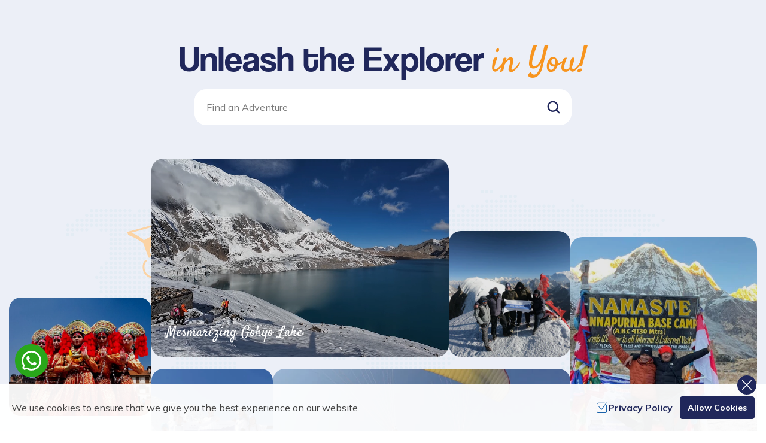

--- FILE ---
content_type: text/html; charset=utf-8
request_url: https://nepalmotherhousetreks.com/chitwan-lumbini-pokhara-tour
body_size: 32830
content:
<!DOCTYPE html><html lang="en" prefix="og: https://ogp.me/ns#" class="__variable_872778 __variable_a008f0 __variable_6ab91f"><head><meta charSet="utf-8"/><link rel="preconnect" href="https://media.app.nepalmotherhousetreks.com"/><link href="https://media.app.nepalmotherhousetreks.com" rel="dns-prefetch"/><meta name="viewport" content="width=device-width, initial-scale=1"/><link rel="preload" as="image" href="https://nepalmotherhousetreks.com/themes/images/logo.svg" fetchPriority="high"/><link rel="stylesheet" href="/_next/static/css/2d7dfab52024fa58.css?dpl=dpl_6RTv3BpbVCVrWLYNei3SAsKPNsEX" data-precedence="next"/><link rel="stylesheet" href="/_next/static/css/9057d8cc9d978d7f.css?dpl=dpl_6RTv3BpbVCVrWLYNei3SAsKPNsEX" data-precedence="next"/><link rel="stylesheet" href="/_next/static/css/46d138882ca5de85.css?dpl=dpl_6RTv3BpbVCVrWLYNei3SAsKPNsEX" data-precedence="next"/><link rel="stylesheet" href="/_next/static/css/fb9a9af3f6f81ba5.css?dpl=dpl_6RTv3BpbVCVrWLYNei3SAsKPNsEX" data-precedence="next"/><link rel="stylesheet" href="/_next/static/css/fb9a9af3f6f81ba5.css" as="style" data-precedence="dynamic"/><link rel="stylesheet" href="/_next/static/css/46d138882ca5de85.css" as="style" data-precedence="dynamic"/><link rel="preload" as="script" fetchPriority="low" href="/_next/static/chunks/webpack-f176a5255f5c0f38.js?dpl=dpl_6RTv3BpbVCVrWLYNei3SAsKPNsEX"/><script src="/_next/static/chunks/fd9d1056-78aed3d43e024a71.js?dpl=dpl_6RTv3BpbVCVrWLYNei3SAsKPNsEX" async=""></script><script src="/_next/static/chunks/2117-4435e3f6059f91aa.js?dpl=dpl_6RTv3BpbVCVrWLYNei3SAsKPNsEX" async=""></script><script src="/_next/static/chunks/main-app-be3d940aef6bd3eb.js?dpl=dpl_6RTv3BpbVCVrWLYNei3SAsKPNsEX" async=""></script><script src="/_next/static/chunks/3bcdfda6-305409cca3b6bc97.js?dpl=dpl_6RTv3BpbVCVrWLYNei3SAsKPNsEX" async=""></script><script src="/_next/static/chunks/7600-8431279b937292f0.js?dpl=dpl_6RTv3BpbVCVrWLYNei3SAsKPNsEX" async=""></script><script src="/_next/static/chunks/2972-56d8446b3179d19b.js?dpl=dpl_6RTv3BpbVCVrWLYNei3SAsKPNsEX" async=""></script><script src="/_next/static/chunks/6982-366305eea1e1cf02.js?dpl=dpl_6RTv3BpbVCVrWLYNei3SAsKPNsEX" async=""></script><script src="/_next/static/chunks/1644-809be616418cb97f.js?dpl=dpl_6RTv3BpbVCVrWLYNei3SAsKPNsEX" async=""></script><script src="/_next/static/chunks/7040-25a2d1b0fcde3829.js?dpl=dpl_6RTv3BpbVCVrWLYNei3SAsKPNsEX" async=""></script><script src="/_next/static/chunks/777-60b49d97a88e18fc.js?dpl=dpl_6RTv3BpbVCVrWLYNei3SAsKPNsEX" async=""></script><script src="/_next/static/chunks/7929-d4f51a8221dcc872.js?dpl=dpl_6RTv3BpbVCVrWLYNei3SAsKPNsEX" async=""></script><script src="/_next/static/chunks/3507-bb92a1b4d2b7687d.js?dpl=dpl_6RTv3BpbVCVrWLYNei3SAsKPNsEX" async=""></script><script src="/_next/static/chunks/app/(home)/%5Bslug%5D/page-4e067bebd7454649.js?dpl=dpl_6RTv3BpbVCVrWLYNei3SAsKPNsEX" async=""></script><script src="/_next/static/chunks/306-dae99acfb1d0f333.js?dpl=dpl_6RTv3BpbVCVrWLYNei3SAsKPNsEX" async=""></script><script src="/_next/static/chunks/app/(web-stories)/layout-ac299b665d7ed41f.js?dpl=dpl_6RTv3BpbVCVrWLYNei3SAsKPNsEX" async=""></script><script src="/_next/static/chunks/app/(home)/layout-40ab7123002a4ace.js?dpl=dpl_6RTv3BpbVCVrWLYNei3SAsKPNsEX" async=""></script><script src="/_next/static/chunks/app/(home)/error-e5d49cbc379cb5cc.js?dpl=dpl_6RTv3BpbVCVrWLYNei3SAsKPNsEX" async=""></script><script src="/_next/static/chunks/app/(home)/not-found-58b4fd33f884de8d.js?dpl=dpl_6RTv3BpbVCVrWLYNei3SAsKPNsEX" async=""></script><link rel="preload" href="https://www.googletagmanager.com/gtag/js?id=G-FH3K4L2MM0" as="script"/><title>404</title><meta name="robots" content="index, follow"/><meta name="googlebot" content="index, follow, max-image-preview:large"/><link rel="alternate" type="application/rss+xml" href="https://nepalmotherhousetreks.com/rss.xml"/><meta property="og:title" content="404"/><meta property="og:site_name" content="Nepal Mother House Treks"/><meta property="og:locale" content="en_US"/><meta property="og:type" content="article"/><meta name="twitter:card" content="summary"/><meta name="twitter:title" content="404"/><link rel="icon" href="/favicon.ico"/><link rel="apple-touch-icon" href="/apple-touch-icon.png"/><link rel="icon" href="/favicon-16x16.png" sizes="16x16" type="image/png"/><link rel="icon" href="/favicon-32x32.png" sizes="32x32" type="image/png"/><link rel="icon" href="/android-chrome-192x192.png" sizes="192x192" type="image/png"/><link rel="icon" href="/android-chrome-512x512.png" sizes="512x512" type="image/png"/><meta name="next-size-adjust"/><script src="/_next/static/chunks/polyfills-42372ed130431b0a.js?dpl=dpl_6RTv3BpbVCVrWLYNei3SAsKPNsEX" noModule=""></script></head><body><main id="main"><!--$--><!--/$--><!--$--><!--$--><!--/$--><header class="header relative"><!--$--><nav class="custom-shadow mob-nav block bg-white px-[15px] py-2 lg:hidden"><div id="mobile-nav"><div class="mobile-nav__wrap flex items-center justify-between"><div class="biz__logo"><a class="flex items-center gap-3" href="/"><img alt="Nepal Mother House Treks &amp; Expedition Pvt. Ltd." fetchPriority="high" loading="eager" width="90" height="40" decoding="async" data-nimg="1" style="color:transparent" src="https://nepalmotherhousetreks.com/themes/images/logo.svg"/></a></div><div class="flex items-center"><a class="wishlist" aria-label="wishlist" href="/wishlist"><svg xmlns="http://www.w3.org/2000/svg" xml:space="preserve" viewBox="0 0 512 465" class="icon-primary h-[23px] w-[23px]"><path d="M466.2 64.9c-54.5-54.5-143.1-54.5-197.6 0L256 77.5l-12.6-12.6c-54.5-54.5-143.1-54.5-197.6 0-53.4 53.4-53.7 138-.8 196.8C93.2 315.3 235.5 431.1 241.6 436c4.1 3.3 9 5 13.9 5h.5c5.1.2 10.2-1.5 14.4-4.9 6-4.9 148.4-120.8 196.6-174.4 52.9-58.9 52.6-143.5-.8-196.8m-32 167.1c-37.6 41.8-141 128-178.2 158.6C218.9 360 115.5 273.8 77.9 232c-37-41-37.3-99.4-.9-135.8 18.6-18.6 43.1-27.9 67.5-27.9s48.9 9.3 67.5 27.9l27.8 27.8c3.3 3.3 7.5 5.3 11.9 6 7.1 1.5 14.8-.5 20.3-6l27.8-27.8c37.2-37.2 97.8-37.2 135 0 36.6 36.4 36.3 94.8-.6 135.8"></path></svg></a><span class="flex w-full items-center gap-3 px-5 py-4"><svg xmlns="http://www.w3.org/2000/svg" xml:space="preserve" viewBox="0 0 398 399" class="icon-primary h-6 w-6"><path d="m380.9 349.9-72.5-72.5c22-28.7 34-63.6 34-100.4 0-44.3-17.3-86-48.6-117.4-31.3-31.3-73-48.6-117.3-48.6s-86 17.3-117.4 48.6c-64.7 64.7-64.7 170 0 234.8 31.4 31.4 73 48.6 117.4 48.6 36.8 0 71.7-12 100.4-34l72.5 72.5c4.4 4.4 10.1 6.5 15.8 6.5s11.4-2.2 15.8-6.5c8.6-8.8 8.6-22.9-.1-31.6M90.7 262.8c-47.3-47.3-47.3-124.3 0-171.6 22.9-22.9 53.4-35.5 85.8-35.5s62.9 12.6 85.8 35.5 35.5 53.4 35.5 85.8-12.6 62.9-35.5 85.8-53.4 35.5-85.8 35.5-62.9-12.6-85.8-35.5"></path></svg></span><div class="menu-button flex items-center gap-[5px] hover:cursor-pointer"><div id="menu-toggle" class="menu-toggle "><span class="menu-toggle-bar menu-toggle-bar--top"></span><span class="menu-toggle-bar menu-toggle-bar--middle"></span><span class="menu-toggle-bar menu-toggle-bar--bottom"></span></div><span class="pl-2 text-sm font-semibold text-primary sm:text-base">Menu</span></div></div></div><div class="overflow"><ul class=""><li><a href="/destinations">Destinations</a><span class="open-menu"><span class="icon-rotate">+</span><span class="icon-minus">-</span></span><!--$--><ul><li class="parent"><a href="/destination/nepal">Nepal</a><span class="open-menu"><span class="icon-rotate">+</span><span class="icon-minus">-</span></span><ul><li><a href="/activity/nepal-trekking">Nepal Trekking</a></li><li><a href="/activity/off-the-beaten-track">Off The Beaten Track</a></li><li><a href="/activity/nepal-short-treks">Nepal Short Treks</a></li><li><a href="/activity/home-stay-trekking">Home Stay Trekking</a></li><li><a href="/activity/monsoon-trek-in-nepal">Monsoon Trek in Nepal</a></li><li><a href="/activity/nepal-spring-trekking">Nepal Spring Trekking</a></li><li><a href="/activity/student-holiday-packages">Student Holiday Packages</a></li><li><a href="/activity/nepal-winter-trek">Nepal Winter Trek</a></li><li><a href="/activity/restricted-area-trekking-in-nepal">Restricted Area Trekking in Nepal</a></li><li><a href="/activity/group-tour-in-nepal">Group Tour In Nepal</a></li><li><a href="/activity/adventure-travel-packages">Adventure Travel Packages</a></li><li><a href="/activity/nepal-hiking">Nepal Hiking</a></li><li><a href="/activity/nature-and-wildlife">Nature and Wildlife</a></li><li><a href="/activity/cycling-and-biking">Cycling And Biking</a></li><li><a href="/activity/nepal-easy-trek">Nepal Easy Trek</a></li><li><a href="/activity/new-trekking-routes-in-nepal">New Trekking Routes in Nepal</a></li><li><a href="/activity/nepal-group-holidays-trip">Nepal Group Holidays Trip</a></li><li><a href="/activity/nepal-tours">Nepal Tours</a></li><li><a href="/activity/nepal-peak-climbing">Nepal Peak Climbing</a></li><li><a href="/activity/nepal-expedition">Nepal Expedition</a></li><li><a href="/activity/nepal-heli-tour">Nepal Heli Tour</a></li><li><a href="/activity/combo-trip">Combo Trip</a></li></ul></li><li class="parent"><a href="/destination/bhutan">Bhutan</a><span class="open-menu"><span class="icon-rotate">+</span><span class="icon-minus">-</span></span><ul><li><a href="/trip/bhutan-short-tour">Bhutan Short Tour 4 Days</a></li><li><a href="/trip/paro-to-phuentsholing-tour">Paro to Phuentsholing Tour 7 Days</a></li><li><a href="/trip/jumolhari-trekking">Jomolhari Trekking</a></li><li><a href="/trip/bhutan-festival-tour">Bhutan Festival Tour</a></li></ul></li><li class="parent"><a href="/destination/tibet">Tibet</a><span class="open-menu"><span class="icon-rotate">+</span><span class="icon-minus">-</span></span><ul><li><a href="/trip/lhasa-tour-with-ebc-trek">Tibet Mount Everest Base Camp Tour</a></li><li><a href="/trip/saga-dawa-festival-tour">Saga Dawa Festival Tour</a></li><li><a href="/trip/kailash-and-mansarovar-parikrama-tour">Kailash Mansarovar Yatra</a></li><li><a href="/trip/3-n-4-d-tibet-culture-tour">3 N 4 D Tibet Overland Tour</a></li><li><a href="/trip/kathmandu-lhasa-overland-8-days-7-nights">Kathmandu Lhasa Overland 8 Days 7 Nights</a></li><li><a href="/trip/simikot-kailash-tour">Simikot Kailash Tour</a></li></ul></li></ul><!--/$--></li><li><a href="/activity/nepal-trekking">Nepal Trekking</a><span class="open-menu"><span class="icon-rotate">+</span><span class="icon-minus">-</span></span><!--$--><ul><li class="parent"><a href="/region/everest-trekking">Everest Trekking</a><span class="open-menu"><span class="icon-rotate">+</span><span class="icon-minus">-</span></span><ul><li><a href="/trip/everest-base-camp-trek">Everest Base Camp Trek</a></li><li><a href="/trip/hiking-to-mount-everest">Hiking to Mount Everest</a></li><li><a href="/trip/everest-base-camp-trek-by-road">Everest Base Camp Trek By Road (Without Flight)</a></li><li><a href="/trip/everest-short-trekking">Everest Short Trekking</a></li><li><a href="/trip/everest-three-passes-trek">Everest Three Passes Trek</a></li><li><a href="/trip/gokyo-chola-pass-trek">Gokyo Chola Pass Trek</a></li><li><a href="/trip/ebc-trek-nepal">Ebc Trek Nepal</a></li><li><a href="/trip/mount-everest-helicopter-tour-from-kathmandu">Mount Everest Helicopter Tour From Kathmandu</a></li><li><a href="/trip/everest-base-camp-trek-with-lawudo-retreat">Everest Base Camp Trek with Lawudo Retreat</a></li><li><a href="/trip/everest-base-camp-trek-with-helicopter-return">Everest Base Camp Trek With Helicopter Return</a></li><li><a href="/trip/kala-patthar-trek">Kala Patthar Trek</a></li><li><a href="/trip/luxury-everest-base-camp-trek">Luxury Everest Base Camp Trek</a></li><li><a href="/trip/hiking-to-the-base-camp-of-everest">Hiking to the Base Camp of Everest</a></li><li><a href="/trip/luxury-everest-base-camp-trek-with-helicopter-return">Luxury Everest Base Camp Trek With Helicopter Return</a></li><li><a href="/trip/salleri-to-everest-base-camp-trek">Salleri to Everest Base Camp Trek</a></li><li><a href="/trip/budget-everest-base-camp-trek">Budget Everest Base Camp Trek</a></li><li><a href="/trip/everest-view-treks">Everest View Treks</a></li><li><a href="/trip/gokyo-lakes-trek">Gokyo Lakes Trek</a></li><li><a href="/trip/jiri-to-everest-base-camp-trek">Jiri to Everest Base Camp Trek</a></li><li><a href="/trip/renjo-la-pass-trek">Renjo La Pass Trek</a></li><li><a href="/trip/short-everest-base-camp-trek">Short Everest Base Camp Trek</a></li><li><a href="/trip/mani-rimdu-festival-trek">Mani Rimdu Festival Trek</a></li><li><a href="/trip/luxury-everest-trek">Luxury Everest Trek</a></li></ul></li><li class="parent"><a href="/region/manaslu-trekking">Manaslu Trekking</a><span class="open-menu"><span class="icon-rotate">+</span><span class="icon-minus">-</span></span><ul><li><a href="/trip/manaslu-circuit-trek">Manaslu Circuit Trek with Ruila Pass Tibet-Border</a></li><li><a href="/trip/short-manaslu-circuit-trek">Short Manaslu Circuit Trek visit Pung Gyen Gumba</a></li><li><a href="/trip/manaslu-circuit-trek-with-serang-gumba-retreat">Manaslu Circuit Trek with Serang Gumba Retreat</a></li><li><a href="/trip/manaslu-tsum-valley-trek">Manaslu Tsum Valley Trek</a></li><li><a href="/trip/tsum-valley-trek">Tsum Valley Trek with Gumba Lungdang</a></li><li><a href="/trip/manaslu-short-trek">Manaslu View Short Trek</a></li><li><a href="/trip/manaslu-circuit-side-trips">Manaslu Circuit Side Trips</a></li><li><a href="/trip/manaslu-trekking-with-nar-phu-valley">Manaslu Trekking with Nar Phu Valley</a></li><li><a href="/trip/ultimate-manaslu-trekking">Ultimate Manaslu Trekking</a></li><li><a href="/trip/manaslu-circuit-budget-trekking">Manaslu Circuit Budget Trekking</a></li><li><a href="/trip/manaslu-rupina-la-pass-trekking">Manaslu Rupina La Pass Trekking</a></li><li><a href="/trip/bhumlichok-bhairabi-home-stay-trip">Bhumlichok Bhairabi Home Stay Trip</a></li></ul></li><li class="parent"><a href="/region/annapurna-trekking">Annapurna Trekking</a><span class="open-menu"><span class="icon-rotate">+</span><span class="icon-minus">-</span></span><ul><li><a href="/trip/annapurna-base-camp-trek-via-poon-hill">Annapurna Base Camp Trek via Poon Hill</a></li><li><a href="/trip/nar-phu-valley-short-trek">Nar Phu Valley Short Trek</a></li><li><a href="/trip/annapurna-base-camp-trekking">Annapurna Base Camp Trek from Pokhara</a></li><li><a href="/trip/upper-mustang-trek-with-luri-gumba">Upper Mustang Trek with Luri Gumba</a></li><li><a href="/trip/short-annapurna-base-camp-trek">Short Annapurna Base Camp Trek</a></li><li><a href="/trip/short-annapurna-circuit-trek">Short Annapurna Circuit Trek</a></li><li><a href="/trip/ghorepani-poon-hill-trek">Ghorepani Poon Hill Trek Family Trek</a></li><li><a href="/trip/poon-hill-trek-2-days">Ghorepani Poon Hill Trek 2 Days</a></li><li><a href="/trip/annapurna-sunrise-trekking">Annapurna Sunrise Trekking</a></li><li><a href="/trip/upper-mustang-trek">Upper Mustang Trek Avoid The Road</a></li><li><a href="/trip/mohare-danda-trek">Mohare Danda Community Eco-Lodge Trek</a></li><li><a href="/trip/mardi-himal-and-abc-trek">Mardi Himal and Abc Trek</a></li><li><a href="/trip/annapurna-short-trekking">Annapurna Short Trekking</a></li><li><a href="/trip/nar-phu-valley-trek">Nar Phu Valley Trek with Annapurna Circuit</a></li><li><a href="/trip/jomsom-to-muktinath-trek">Jomsom to Muktinath Trek</a></li><li><a href="/trip/annapurna-circuit-trek">Annapurna Circuit Trek with Tilicho Lake</a></li><li><a href="/trip/ghale-gaun-trekking">Ghale Gaun Trekking</a></li><li><a href="/trip/khopra-trek">Khopra Danda Trek with Khayer Lake</a></li><li><a href="/trip/mardi-himal-trek">Mardi Himal Trek</a></li><li><a href="/trip/nepal-glimpse-trip-with-yoga">Nepal Glimpse Trip with Yoga</a></li><li><a href="/trip/annapurna-sanctuary-trekking">Annapurna Sanctuary Trekking</a></li><li><a href="/trip/upper-mustang-tiji-festival-trek">Upper Mustang Tiji Festival Trek</a></li><li><a href="/trip/annapurna-royal-trek">Annapurna Royal Trek</a></li><li><a href="/trip/tilicho-lake-trek">Tilicho Lake Trek</a></li><li><a href="/trip/nepal-rhododendron-trek">Nepal Rhododendron Trek</a></li><li><a href="/trip/panchase-trekking">Panchase Trekking</a></li></ul></li><li class="parent"><a href="/region/langtang-trekking">Langtang Trekking</a><span class="open-menu"><span class="icon-rotate">+</span><span class="icon-minus">-</span></span><ul><li><a href="/trip/langtang-short-trekking">Langtang Valley Short Trek</a></li><li><a href="/trip/gosaikunda-trek">Gosaikunda Trek</a></li><li><a href="/trip/langtang-valley-trek">Langtang Valley Trek</a></li><li><a href="/trip/ganjala-pass-trekking">Ganjala Pass Trekking</a></li><li><a href="/trip/helambu-trekking">Helambu Trekking</a></li><li><a href="/trip/tamang-heritage-trail">Tamang Heritage Trail</a></li><li><a href="/trip/langtang-gosaikunda-trek">Langtang Gosaikunda Trek with Helambu Valley</a></li></ul></li><li class="parent"><a href="/region/kanchenjunga-trekking">Kanchenjunga Trek</a><span class="open-menu"><span class="icon-rotate">+</span><span class="icon-minus">-</span></span><ul><li><a href="/trip/kanchenjunga-south-base-camp-trekking">Kanchenjunga South Base Camp Trekking</a></li><li><a href="/trip/kanchenjunga-base-camp-trek">Kanchenjunga Base Camp Trek</a></li><li><a href="/trip/kanchenjunga-short-trek">Kanchenjunga Short Trek</a></li><li><a href="/trip/kanchenjunga-circuit-trek">Kanchenjunga Circuit Trek</a></li></ul></li><li class="parent"><a href="/region/makalu-trekking">Makalu Trekking</a><span class="open-menu"><span class="icon-rotate">+</span><span class="icon-minus">-</span></span><ul><li><a href="/trip/arun-valley-trekking">Arun Valley Trekking</a></li><li><a href="/trip/sherpani-col-trekking">Sherpani Col Trekking</a></li><li><a href="/trip/makalu-base-camp-trek">Makalu Base Camp Trek</a></li></ul></li></ul><!--/$--></li><li><a href="/travel-guides">Travel Guides</a><span class="open-menu"><span class="icon-rotate">+</span><span class="icon-minus">-</span></span><!--$--><ul><li class="parent"><a href="/nepal-travel-guides">Nepal Travel Guides</a><span class="open-menu"><span class="icon-rotate">+</span><span class="icon-minus">-</span></span><ul><li><a href="/info/nepal-mountaineering-royalty">Nepal Mountaineering Royalty</a></li><li><a href="/info/nepal-peak-climbing-permits-fees">Nepal Peak Climbing Permits &amp; Fees</a></li><li><a href="/info/trekking-permit-fees-in-nepal">Trekking Permit Fees in Nepal</a></li><li><a href="/info/peak-climbing-preparation">Peak Climbing Preparation</a></li><li><a href="/info/peak-climbing-equipment-list">Peak Climbing Equipment List</a></li><li><a href="/info/peak-climbing-best-season">Peak Climbing Best Season</a></li><li><a href="/info/nepal-mountaineering-info">Nepal mountaineering Info</a></li><li><a href="/info/nepal-trekking-season">Nepal Trekking Season</a></li><li><a href="/info/packing-list-for-nepal-trekking">Packing List for Nepal Trekking</a></li><li><a href="/info/a-typical-day-of-trekking-and-climbing">A Typical day of Trekking and Climbing</a></li><li><a href="/info/expedition-equipment-list">Expedition Equipment List</a></li><li><a href="/info/fitness-and-training-for-expedition">Fitness and training for Expedition</a></li><li><a href="/info/travel-insurance">Travel Insurance</a></li><li><a href="/info/tips-for-first-time-travelers-in-nepal">Tips for first time travelers in Nepal</a></li><li><a href="/info/embassy-and-consulates-in-nepal">Embassy and Consulates in Nepal</a></li><li><a href="/info/foreign-exchange-and-banks-in-nepal">Foreign Exchange and Banks in Nepal</a></li><li><a href="/info/guide-porter-service-nepal">Guide Porter Service Nepal</a></li><li><a href="/info/how-to-get-in-nepal">How to Get in Nepal?</a></li><li><a href="/info/food-in-nepal-trek">Food in Nepal Trek</a></li><li><a href="/info/identified-peaks-of-nepal">Identified peaks of Nepal</a></li><li><a href="/info/nepal-bans-solo-trekking">Nepal Bans Solo Trekking</a></li><li><a href="/info/hiring-guides-porters-in-lukla">Hiring Guides Porters in Lukla</a></li><li><a href="/info/hotel-book-in-nepal">Hotel Book in Nepal</a></li><li><a href="/info/car-hire-in-nepal-kathmandu">Car Hire In Nepal Kathmandu</a></li><li><a href="/info/air-ticketing-in-nepal">Air Ticketing in Nepal</a></li><li><a href="/info/nepali-time-zone">Nepali Time Zone</a></li></ul></li><li class="parent"><a href="/info/tibet-travel-guides">Tibet Travel Guides</a><span class="open-menu"><span class="icon-rotate">+</span><span class="icon-minus">-</span></span><ul><li><a href="/info/tibet-travel-info">Tibet Travel Info</a></li><li><a href="/info/important-note-and-optional-activities-tibet-tour">Important Note and Optional Activities Tibet Tour</a></li><li><a href="/info/meals-and-accommodation-in-tibet-tour">Meals and Accommodation in Tibet Tour</a></li><li><a href="/info/tibet-tours-faq">Tibet Tours - FAQ</a></li><li><a href="/info/tibet-visa-information">Tibet Visa Information</a></li><li><a href="/info/tibet-geography">Tibet Geography</a></li><li><a href="/info/religion-in-tibet">Religion in Tibet</a></li><li><a href="/info/main-attractions-of-tibet">Main Attractions of Tibet</a></li><li><a href="/info/festivals-in-tibet">Festivals in Tibet</a></li><li><a href="/info/history-of-tibet">History of Tibet</a></li></ul></li><li class="parent"><a href="/info/bhutan-travel-guides">Bhutan Travel Guides</a><span class="open-menu"><span class="icon-rotate">+</span><span class="icon-minus">-</span></span><ul><li><a href="/info/getting-in-bhutan">Getting in Bhutan</a></li><li><a href="/info/meals-in-bhutan">Meals in Bhutan</a></li><li><a href="/info/money-bank-atm-service-in-bhutan">Money Bank &amp; ATM service in Bhutan</a></li><li><a href="/info/accommodation-in-bhutan">Accommodation in Bhutan</a></li><li><a href="/info/bhutan-visa">Bhutan Visa</a></li></ul></li><li class="parent"><a href="/info/nepal-general-info">Nepal General Info</a><span class="open-menu"><span class="icon-rotate">+</span><span class="icon-minus">-</span></span><ul><li><a href="/info/flora-and-fauna-in-nepal">Flora and Fauna in Nepal</a></li><li><a href="/info/ethnic-groups-in-nepal">Ethnic Groups in Nepal</a></li><li><a href="/info/culture-and-custom-in-nepal">Culture and Custom in Nepal</a></li><li><a href="/info/religions-in-nepal">Religions in Nepal</a></li><li><a href="/info/the-living-goddess-kumari-devi">The Living Goddess “Kumari Devi”</a></li><li><a href="/info/festivals-in-nepal">Festivals in Nepal</a></li><li><a href="/info/nepali-new-year">Nepali New Year</a></li><li><a href="/info/weather-and-climate-in-nepal">Weather and Climate in Nepal</a></li><li><a href="/info/nepal-history">Nepal History</a></li><li><a href="/info/volunteer-in-nepal">Volunteer in Nepal</a></li><li><a href="/info/electricity-in-nepal">Electricity in Nepal</a></li><li><a href="/info/communication-access-in-nepal">Communication Access in Nepal</a></li><li><a href="/info/business-hours-of-nepal">Business Hours of Nepal</a></li></ul></li><li class="parent"><a href="/info/nepal-trekking-info">Nepal Trekking Info</a><span class="open-menu"><span class="icon-rotate">+</span><span class="icon-minus">-</span></span><ul><li><a href="/trip-preparation">Trip Preparation</a></li><li><a href="/info/trip-grading">Trip Grading</a></li><li><a href="/info/trekking-categories">Trekking Categories</a></li><li><a href="/info/tims-cards">TIMS Cards</a></li><li><a href="/info/a-typical-trek-day">A Typical Trek Day</a></li><li><a href="/info/accommodation">Accommodation</a></li><li><a href="/info/altitude-sickness-information">Altitude Sickness Information</a></li><li><a href="/info/best-season">Best Season</a></li><li><a href="/info/drinking-water">Drinking Water</a></li><li><a href="/info/first-aid-check-list">First Aid Check List</a></li><li><a href="/info/nepal-visa-info">Nepal Visa Info</a></li></ul></li></ul><!--/$--></li><li><a href="/company">Company</a><span class="open-menu"><span class="icon-rotate">+</span><span class="icon-minus">-</span></span><!--$--><ul><li class="parent"><a href="/company/about-us">About Us</a></li><li class="parent"><a href="/company/our-team">Our Team</a></li><li class="parent"><a href="/company/legal-documents">Legal Documents</a></li><li class="parent"><a href="/company/why-choose-us">Why Choose Us?</a></li><li class="parent"><a href="/company/travel-choice-holidays-trip">Travel Choice Holidays Trip</a></li><li class="parent"><a href="/company/eco-friendly-travel-agency">Eco-Friendly Travel Agency</a></li><li class="parent"><a href="/company/terms-and-conditions">Terms and Conditions</a></li><li class="parent"><a href="/company/how-to-book">How to Book</a></li></ul><!--/$--></li><li><a href="/blog">Blog</a></li><li><a href="/contact-us">Contact Us</a></li></ul></div></div><div id="mobile-search"><div class="modal-dialog"><div class="modal-content center"><form class="relative" action="/search" method="GET"><label for="mobile-search-bar" class="text-text-color dark:text-white sr-only mb-2 text-sm font-medium">Search</label><div class="relative"><input type="text" id="mobile-search-bar" class="text-text-color dark:placeholder-gray-400 block w-full rounded-lg border border-gray-300 bg-gray-50 p-4 text-sm" placeholder="Search" required="" name="q"/><button type="submit" aria-label="search" class="absolute bottom-2.5 end-2.5 rounded-lg px-4 py-2 text-sm font-medium text-white focus:outline-none focus:ring-4 focus:ring-blue-300"><svg xmlns="http://www.w3.org/2000/svg" xml:space="preserve" viewBox="0 0 398 399" class="icon-primary h-5 w-5"><path d="m380.9 349.9-72.5-72.5c22-28.7 34-63.6 34-100.4 0-44.3-17.3-86-48.6-117.4-31.3-31.3-73-48.6-117.3-48.6s-86 17.3-117.4 48.6c-64.7 64.7-64.7 170 0 234.8 31.4 31.4 73 48.6 117.4 48.6 36.8 0 71.7-12 100.4-34l72.5 72.5c4.4 4.4 10.1 6.5 15.8 6.5s11.4-2.2 15.8-6.5c8.6-8.8 8.6-22.9-.1-31.6M90.7 262.8c-47.3-47.3-47.3-124.3 0-171.6 22.9-22.9 53.4-35.5 85.8-35.5s62.9 12.6 85.8 35.5 35.5 53.4 35.5 85.8-12.6 62.9-35.5 85.8-53.4 35.5-85.8 35.5-62.9-12.6-85.8-35.5"></path></svg></button></div></form></div></div></div></nav><!--/$--></header><div class="header-height"></div><!--/$--><!--$--><div class="breadcrumbs__wrapper block"><div class="container"><ul class="inline-flex flex-wrap items-center gap-1 md:gap-2 "><li class="mr-6 inline-flex items-center"><a class="inline-flex items-center text-xs" href="/">Home</a></li><li class="mr-6 inline-flex items-center"><span class="inline-flex items-center text-xs">404</span></li></ul></div></div><!--/$--><!--$--><div class="common-box" role="main"><div class="container"><div class="page-title"><h1 class="font-cool text-[38px] leading-[44px] text-[#1f275b] md:text-[60px] md:leading-[70px]">404</h1></div><div class="grid grid-cols-12"><div class="col-span-12 lg:col-span-10"><div class="common-module text-center"><p>The page you are looking for might have been removed, had its name changed, or is temporarily unavailable.</p><a class="rounded border bg-primary px-8 py-2 text-base font-bold text-white hover:border-primary hover:bg-white hover:text-primary" href="/">Go to Homepage</a></div></div></div></div></div><!--/$--><!--$--><footer class="footer bg-primary"><div class="container-fluid "><div class="footer__subscribe relative -top-8"><div class="grid grid-cols-12 gap-[10px] xl:gap-[30px]"><div class="col-span-12 lg:col-span-6"><div class="relative rounded-l-[5px] rounded-br-[5px] rounded-tr-[20px] bg-secondary px-5 pb-5 pt-[30px]"><div class="footer-plan flex items-end gap-0"><div class="footer-plan-image top-00 absolute bottom-0 "><img alt="footer plan" loading="lazy" width="160" height="241" decoding="async" data-nimg="1" style="color:transparent" src="/themes/images/footer-plan.webp"/></div><div class="footer-plan-content pl-[155px]"><div class="font-stisfy text-[30px] text-white">Your Next Holiday, Your Way</div><div class="mb-4 mt-2 text-white">For over 15+ years, we have been pioneers in small group adventure travel, transforming how travelers experience the Himalayas. Discover how we are shaping the future of travel.</div><a class="arrow-move-effect flex items-center gap-2" href="/plan-your-trip"><span class="text-white underline hover:no-underline">Plan Your Trip</span><svg xmlns="http://www.w3.org/2000/svg" xml:space="preserve" id="arrow-slant_svg__Outline" x="0" y="0" viewBox="0 0 512 512" class="icon-stroke-white h-3 w-3"><style>.arrow-slant_svg__st0{fill:none;stroke:#000;stroke-width:44;stroke-linecap:round;stroke-linejoin:round;stroke-miterlimit:10}</style><path d="M38 32.9h445v445M35 481.9l448-449" class="arrow-slant_svg__st0"></path></svg></a></div></div></div></div><div class="col-span-12 lg:col-span-6"><div class="mt-6 flex flex-col justify-end lg:mt-0 lg:h-[182px] lg:pl-6"><div class="mb-2 text-lg font-bold text-white sm:mb-4 lg:text-xl ">Subscribe to Our Newsletter</div><!--$--><form class="flex items-center gap-2" action="#"><input type="text" id="news_name" class="h-[45px] w-full max-w-[260px] rounded-[30px] bg-white bg-opacity-10 px-4 text-left text-sm text-white placeholder-white placeholder-opacity-60" placeholder="Enter your name" required="" name="news_name" value=""/><input type="email" id="news_email" class="h-[45px] w-full max-w-[260px] rounded-[30px] bg-white  bg-opacity-10 px-4 text-left text-sm text-white placeholder-white placeholder-opacity-60" placeholder="Enter your email" required="" name="news_email" value=""/><button type="submit" aria-busy="false" class="bg-primary-effect relative flex items-center gap-3 rounded-[30px] border border-secondary bg-secondary px-4 py-3 text-sm font-bold text-white transition-all duration-500" name="submit">Subscribe<svg xmlns="http://www.w3.org/2000/svg" xml:space="preserve" id="arrow-slant_svg__Outline" x="0" y="0" viewBox="0 0 512 512" class="icon-stroke-white h-4 w-4"><style>.arrow-slant_svg__st0{fill:none;stroke:#000;stroke-width:44;stroke-linecap:round;stroke-linejoin:round;stroke-miterlimit:10}</style><path d="M38 32.9h445v445M35 481.9l448-449" class="arrow-slant_svg__st0"></path></svg></button></form><!--/$--></div></div></div></div><div class="footer__links pt-5"><div class="grid grid-cols-12"><div class="col-span-12 lg:col-span-3"><div class="mb-[25px] text-lg font-bold text-white">Nepal Mother House Treks &amp; Expedition Pvt. Ltd.</div><div class="footer__contact"><div class="footer__contact-list mb-3 flex items-center gap-3 last:mb-0"><div class="footer__contact-list-icon"><svg xmlns="http://www.w3.org/2000/svg" width="512" height="512" viewBox="0 0 24 24" class="icon-custom h-5 w-5"><path d="M12 .042a9.99 9.99 0 0 0-9.981 9.98c0 2.57 1.99 6.592 5.915 11.954a5.034 5.034 0 0 0 8.132 0c3.925-5.362 5.915-9.384 5.915-11.954A9.99 9.99 0 0 0 12 .042M12 14a4 4 0 1 1 4-4 4 4 0 0 1-4 4"></path></svg></div><div class="footer__contact-list-content"><div class="text-sm text-white text-opacity-90">Thamel Marg, Kathmandu, Nepal</div></div></div><div class="footer__contact-list mb-3 flex items-center gap-3 last:mb-0 "><div class="footer__contact-list-icon"><svg xmlns="http://www.w3.org/2000/svg" width="512" height="512" viewBox="0 0 24 24" class="icon-custom h-5 w-5"><path d="m23.954 5.542-8.418 8.418a5.007 5.007 0 0 1-7.072 0L.046 5.542C.032 5.7 0 5.843 0 6v12a5.006 5.006 0 0 0 5 5h14a5.006 5.006 0 0 0 5-5V6c0-.157-.032-.3-.046-.458"></path><path d="m14.122 12.546 9.134-9.135A4.99 4.99 0 0 0 19 1H5A4.99 4.99 0 0 0 .744 3.411l9.134 9.135a3.007 3.007 0 0 0 4.244 0"></path></svg></div><div class="footer__contact-list-content"><a class="link-underline break-all text-sm text-white text-opacity-90" href="mailto:info@nepalmotherhousetreks.com">info@nepalmotherhousetreks.com</a></div></div><div class="footer__contact-list mb-3 flex items-center gap-3 last:mb-0 "><div class="footer__contact-list-icon"><svg xmlns="http://www.w3.org/2000/svg" xml:space="preserve" viewBox="0 0 512 512" class="icon-custom h-5 w-5"><path d="M256.064 0h-.128C114.784 0 0 114.816 0 256c0 56 18.048 107.904 48.736 150.048l-31.904 95.104 98.4-31.456C155.712 496.512 204 512 256.064 512 397.216 512 512 397.152 512 256S397.216 0 256.064 0m148.96 361.504c-6.176 17.44-30.688 31.904-50.24 36.128-13.376 2.848-30.848 5.12-89.664-19.264-75.232-31.168-123.68-107.616-127.456-112.576-3.616-4.96-30.4-40.48-30.4-77.216s18.656-54.624 26.176-62.304c6.176-6.304 16.384-9.184 26.176-9.184 3.168 0 6.016.16 8.576.288 7.52.32 11.296.768 16.256 12.64 6.176 14.88 21.216 51.616 23.008 55.392 1.824 3.776 3.648 8.896 1.088 13.856-2.4 5.12-4.512 7.392-8.288 11.744s-7.36 7.68-11.136 12.352c-3.456 4.064-7.36 8.416-3.008 15.936 4.352 7.36 19.392 31.904 41.536 51.616 28.576 25.44 51.744 33.568 60.032 37.024 6.176 2.56 13.536 1.952 18.048-2.848 5.728-6.176 12.8-16.416 20-26.496 5.12-7.232 11.584-8.128 18.368-5.568 6.912 2.4 43.488 20.48 51.008 24.224 7.52 3.776 12.48 5.568 14.304 8.736 1.792 3.168 1.792 18.048-4.384 35.52"></path></svg></div><div class="footer__contact-list-content"><a target="_blank" rel="noopener noreferrer" class="link-underline text-sm text-white text-opacity-90" href="https://wa.me/9779841368753">+977 9841368753</a></div></div></div><div class="footer-social mt-[25px]"><div class="social flex flex-wrap justify-start gap-[10px]"><a class="social-common social-fb rounded-[3px] " target="_blank" rel="noopener noreferrer" aria-label="Facebook" href="https://www.facebook.com/nepalmotherhousetreks/"><svg xmlns="http://www.w3.org/2000/svg" xml:space="preserve" viewBox="0 0 512 512" class="icon-white h-[18px] w-[18px]"><path d="M207 282.4h-50.9c-8 0-10.9-2.9-10.9-10.9v-62.1c0-8 3-11 10.9-11h50.8v-45.1c0-20.3 3.6-39.8 14-57.7 10.6-18.3 26-30.8 45.7-38 12.6-4.6 25.8-6.5 39.2-6.5h50.4c7.2 0 10.4 3.2 10.4 10.5V120c0 7.3-3.1 10.3-10.5 10.4-13.8.1-27.5.1-41.3.6-13.9 0-21.2 6.8-21.2 21.1-.3 15.2-.1 30.4-.1 46.2h59.3c8.4 0 11.3 2.9 11.3 11.3v61.8c0 8.3-2.7 11-11.1 11h-59.5V449c0 8.9-2.8 11.7-11.6 11.7h-64.1c-7.7 0-10.8-3-10.8-10.8z" style="fill:#3d6ad6"></path></svg></a><a class="social-common social-x   rounded-[3px]" target="_blank" rel="noopener noreferrer" aria-label="Twitter" href="https://x.com/nmhtreks"><svg xmlns="http://www.w3.org/2000/svg" xml:space="preserve" viewBox="0 0 512 512" class="icon-white h-[18px] w-[18px]"><path d="M300.3 221.7 474.2 19.6H433L282 195.1 161.3 19.6H22.2L204.6 285 22.2 497h41.2l159.5-185.4L350.3 497h139.1zm-56.5 65.7L225.3 261 78.3 50.6h63.3l118.7 169.8 18.5 26.4L433 467.4h-63.3z"></path></svg></a><a class="social-common social-insta   rounded-[3px]" target="_blank" rel="noopener noreferrer" aria-label="Instagram" href="https://www.instagram.com/nepalmotherhousetrek"><svg xmlns="http://www.w3.org/2000/svg" xml:space="preserve" viewBox="0 0 512 512" class="icon-white h-[18px] w-[18px]"><path d="M367.7 12.5H144.3c-72.7 0-131.8 59.1-131.8 131.8v223.4c0 72.7 59.1 131.8 131.8 131.8h223.4c72.7 0 131.8-59.1 131.8-131.8V144.3c0-72.7-59.1-131.8-131.8-131.8M471 367.7c0 56.9-46.3 103.3-103.3 103.3H144.3C87.4 471 41 424.7 41 367.7V144.3C41 87.4 87.3 41 144.3 41h223.4C424.6 41 471 87.3 471 144.3z"></path><path d="M256 122.8c-73.4 0-133.2 59.7-133.2 133.2S182.6 389.2 256 389.2 389.2 329.4 389.2 256 329.4 122.8 256 122.8m0 237.8c-57.7 0-104.6-46.9-104.6-104.6S198.3 151.4 256 151.4 360.6 198.3 360.6 256 313.7 360.6 256 360.6M392.3 75.5c-21.7 0-39.3 17.7-39.3 39.3 0 21.7 17.6 39.4 39.3 39.4s39.4-17.7 39.4-39.4-17.7-39.3-39.4-39.3m0 50.2c-6 0-10.8-4.8-10.8-10.8s4.8-10.8 10.8-10.8 10.8 4.8 10.8 10.8c0 5.9-4.8 10.8-10.8 10.8"></path></svg></a><a class="social-common social-linked   rounded-[3px]" target="_blank" rel="noopener noreferrer" aria-label="LinkedIn" href="https://www.linkedin.com/in/nepalmotherhousetrek/"><svg xmlns="http://www.w3.org/2000/svg" xml:space="preserve" viewBox="0 0 512 512" class="icon-white h-[18px] w-[18px]"><path d="M460.8 460.8v-150c0-73.7-15.9-130-101.9-130-41.5 0-69.1 22.5-80.4 44h-1v-37.4h-81.4v273.4h85V325.1c0-35.8 6.7-70.1 50.7-70.1 43.5 0 44 40.4 44 72.2v133.1h85zM57.9 187.4h85v273.4h-85zM100.4 51.2c-27.1 0-49.2 22-49.2 49.2s22 49.7 49.2 49.7 49.2-22.5 49.2-49.7-22.1-49.2-49.2-49.2"></path></svg></a><a class="social-common social-yt   rounded-[3px]" target="_blank" rel="noopener noreferrer" aria-label="Youtube" href="https://www.youtube.com/c/NepalmotherhouseTreks"><svg xmlns="http://www.w3.org/2000/svg" xml:space="preserve" viewBox="0 0 512 512" class="icon-white h-[18px] w-[18px]"><path d="M395.4 87.2H116.6c-54.7 0-99.1 44.4-99.1 99.1v139.4c0 54.7 44.4 99.1 99.1 99.1h278.9c54.7 0 99.1-44.4 99.1-99.1V186.3c-.1-54.7-44.5-99.1-99.2-99.1m-67 175.6L198 325c-3.5 1.7-7.5-.9-7.5-4.7V192c0-3.9 4.1-6.4 7.6-4.7l130.4 66.1c3.9 2 3.9 7.5-.1 9.4" style="fill:#f61c0d"></path></svg></a><a class="social-common social-pin  rounded-[3px]" target="_blank" rel="noopener noreferrer" aria-label="Pinterest" href="http://www.pinterest.com/nmhtreks"><svg xmlns="http://www.w3.org/2000/svg" xml:space="preserve" viewBox="0 0 512 512" class="icon-white h-[18px] w-[18px]"><path d="M262.7 9.8C127.8 9.8 56 96.3 56 190.6c0 43.7 24.4 98.3 63.5 115.5 5.9 2.7 9.2 1.5 10.5-4 1.2-4.2 6.3-24.3 8.8-33.8.8-3 .4-5.7-2.1-8.6-13-15-23.3-42.4-23.3-68 0-65.8 52.3-129.6 141.2-129.6 76.9 0 130.7 50 130.7 121.5 0 80.8-42.7 136.7-98.3 136.7-30.7 0-53.6-24.1-46.4-54 8.8-35.5 26-73.8 26-99.4 0-23-13-42-39.5-42-31.3 0-56.7 31-56.7 72.6 0 26.4 9.4 44.3 9.4 44.3s-31 125.1-36.7 148.4c-9.7 39.5 1.3 103.6 2.3 109.1.6 3 4 4 5.9 1.5 3-4 40.5-57.4 51-96 3.8-14.1 19.5-71.1 19.5-71.1 10.3 18.6 40.1 34.2 71.8 34.2 94.3 0 162.4-82.9 162.4-185.7-.3-98.6-84.7-172.4-193.3-172.4"></path></svg></a></div></div></div><div class="col-span-12 lg:col-span-6 xl:pl-12"><h3 class="mb-[25px] mt-6 border-t border-[#494f81] pt-6 text-lg font-bold text-white  lg:mt-0 lg:border-t-0 lg:pt-0">Quick Links</h3><ul class="columns-2 md:columns-3"><li><a class="link-underline mb-3 text-sm text-white text-opacity-90" href="/clients-review">Clients Review</a></li><li><a class="link-underline mb-3 text-sm text-white text-opacity-90" href="/travel-web-stories">Travel Web Stories</a></li><li><a class="link-underline mb-3 text-sm text-white text-opacity-90" href="/company/terms-and-conditions">Terms and Conditions</a></li><li><a class="link-underline mb-3 text-sm text-white text-opacity-90" href="/deals-and-discounts">Deals and Discounts</a></li><li><a class="link-underline mb-3 text-sm text-white text-opacity-90" href="/guest-video-reviews">Guest Video Reviews</a></li><li><a class="link-underline mb-3 text-sm text-white text-opacity-90" href="/company/how-to-book">How to Book</a></li><li><a class="link-underline mb-3 text-sm text-white text-opacity-90" href="/plan-your-trip">Plan Your Trip</a></li><li><a class="link-underline mb-3 text-sm text-white text-opacity-90" href="/photo-gallery">Photo Gallery</a></li><li><a class="link-underline mb-3 text-sm text-white text-opacity-90" href="/video-gallery">Video Gallery</a></li><li><a class="link-underline mb-3 text-sm text-white text-opacity-90" href="/customize-trip">Customize Trip</a></li><li><a class="link-underline mb-3 text-sm text-white text-opacity-90" href="/write-a-review">Write a Review</a></li><li><a class="link-underline mb-3 text-sm text-white text-opacity-90" href="/privacy-policy">Privacy Policy</a></li><li><a class="link-underline mb-3 text-sm text-white text-opacity-90" href="/general-faqs">General FAQs</a></li><li><a class="link-underline mb-3 text-sm text-white text-opacity-90" href="/blog">Blog</a></li><li><a class="link-underline mb-3 text-sm text-white text-opacity-90" href="/site-map">Site Map</a></li><li><a class="link-underline mb-3 text-sm text-white text-opacity-90" href="/contact-us">Contact Us</a></li></ul></div><div class="col-span-12 lg:col-span-2"><h3 class="mb-[25px] mt-6 border-t border-[#494f81] pt-6 text-lg font-bold text-white  lg:mt-0 lg:border-t-0 lg:pt-0">Top Treks in Nepal</h3><ul class="columns-1"><li><a class="link-underline mb-3 text-sm text-white text-opacity-90" href="/region/everest-trekking">Everest Trekking</a></li><li><a class="link-underline mb-3 text-sm text-white text-opacity-90" href="/region/manaslu-trekking">Manaslu Trekking</a></li><li><a class="link-underline mb-3 text-sm text-white text-opacity-90" href="/region/annapurna-trekking">Annapurna Trekking</a></li><li><a class="link-underline mb-3 text-sm text-white text-opacity-90" href="/region/kanchenjunga-trekking">Kanchenjunga Trek</a></li><li><a class="link-underline mb-3 text-sm text-white text-opacity-90" href="/region/langtang-trekking">Langtang Trekking</a></li><li><a class="link-underline mb-3 text-sm text-white text-opacity-90" href="/region/makalu-trekking">Makalu Trekking</a></li></ul></div></div></div><div class="footer__associates lg:mt-8"><div class="grid grid-cols-12"><div class="col-span-12 lg:col-span-3"><h3 class="mb-2 mt-6 border-t border-[#494f81] pt-6 text-lg font-bold text-white  lg:mt-0 lg:border-t-0 lg:pt-0">Our Affiliations</h3><div class="footer__associates-list flex flex-wrap items-center gap-[6px]"><div class="rounded-[5px] bg-white p-2"><img alt="Nepal Government" loading="lazy" width="40" height="35" decoding="async" data-nimg="1" style="color:transparent" src="https://nepalmotherhousetreks.com/themes/images/nepal-goverment-logo.svg"/></div><div class="rounded-[5px] bg-white p-2"><img alt="NTB" loading="lazy" width="35" height="35" decoding="async" data-nimg="1" style="color:transparent" src="https://nepalmotherhousetreks.com/themes/images/ntb-logo.svg"/></div><div class="rounded-[5px] bg-white p-2"><img alt="NMA" loading="lazy" width="40" height="35" decoding="async" data-nimg="1" style="color:transparent" src="https://nepalmotherhousetreks.com/themes/images/nma-logo.svg"/></div><div class="rounded-[5px] bg-white p-2"><img alt="TAAN" loading="lazy" width="30" height="35" decoding="async" data-nimg="1" style="color:transparent" src="https://nepalmotherhousetreks.com/themes/images/taan-logo.svg"/></div><div class="rounded-[5px] bg-white p-2"><img alt="KEEP" loading="lazy" width="30" height="35" decoding="async" data-nimg="1" style="color:transparent" src="https://nepalmotherhousetreks.com/themes/images/keep-logo.svg"/></div></div></div><div class="col-span-12 lg:col-span-6 xl:pl-12"><h3 class="mb-2 mt-6 border-t border-[#494f81] pt-6 text-lg font-bold text-white  lg:mt-0 lg:border-t-0 lg:pt-0">Our Partners</h3><div class="flex items-center gap-[6px]"><div class="rounded-[5px] bg-white p-2"><a target="_blank" rel="noopener noreferrer" href="https://www.lonelyplanet.com/"><img alt="lonely planet" loading="lazy" width="60" height="30" decoding="async" data-nimg="1" style="color:transparent" src="https://nepalmotherhousetreks.com/themes/images/lonely-planet.svg"/></a></div><div class="rounded-[5px] bg-white p-2"><a target="_blank" rel="noopener noreferrer" href="https://www.tripaneer.com/"><img alt="tripaneer" loading="lazy" width="115" height="27" decoding="async" data-nimg="1" style="color:transparent" src="https://nepalmotherhousetreks.com/themes/images/tripaneer.svg"/></a></div><div class="rounded-[5px] bg-white p-2"><a target="_blank" rel="noopener noreferrer" href="https://www.viator.com/"><img alt="viator" loading="lazy" width="85" height="27" decoding="async" data-nimg="1" style="color:transparent" src="https://nepalmotherhousetreks.com/themes/images/viator.svg"/></a></div><div class="flex min-h-[43px] items-center rounded-[5px] bg-white p-2"><a target="_blank" rel="noopener noreferrer" href="https://www.kayak.co.uk/Kathmandu.25800.guide"><img alt="kayak logo" loading="lazy" width="85" height="16" decoding="async" data-nimg="1" style="color:transparent" src="https://nepalmotherhousetreks.com/themes/images/kayak-logo.svg"/></a></div></div></div><div class="col-span-12 lg:col-span-3"><h3 class="mb-2 mt-6 border-t border-[#494f81] pt-6 text-lg font-bold text-white  lg:mt-0 lg:border-t-0 lg:pt-0">We Accept</h3><a aria-label="Custom Payment" href="/custom-payment"><svg xmlns="http://www.w3.org/2000/svg" xml:space="preserve" id="pay-cards_svg__Layer_1" x="0" y="0" viewBox="0 0 215.3 35" class="h-[55px] w-[230px] xl:w-[300px]"><style>.pay-cards_svg__st1{fill:#fff}.pay-cards_svg__st9{fill:#dce5e5}.pay-cards_svg__st14{fill:#f79f1a}.pay-cards_svg__st15{fill:#059bbf}</style><path d="M96.3 30.2c0 1.4-1.1 2.5-2.5 2.5H56c-1.4 0-2.5-1.1-2.5-2.5V5.7c0-1.4 1.1-2.5 2.5-2.5h37.7c1.4 0 2.5 1.1 2.5 2.5v24.5z" style="fill:#306fc5"></path><path d="M60.4 15h1.2l-.6-1.7zM67.2 20.4v.8h2.1v.8h-2.1v.9h2.3l1.2-1.2-1.1-1.3zM84 13.3l-.7 1.7h1.3zM73.4 23.3V20l-1.5 1.7zM76.2 21c-.1-.3-.3-.5-.6-.5h-1.2v1h1.3c.3 0 .5-.2.5-.5M80.3 21.4c.1-.1.2-.2.2-.4.1-.2-.1-.3-.2-.4s-.3-.1-.5-.1h-1.2v.9h1.7" class="pay-cards_svg__st1"></path><path d="M88.7 11.8v.7l-.3-.7h-2.7v.7l-.3-.7h-3.7c-.6 0-1.2.1-1.6.3v-.3h-2.6v.4c-.3-.2-.6-.3-1.1-.3H67l-.6 1.5-.6-1.5h-3v.7l-.3-.7h-2.6l-1.2 2.7-1.3 3v.1h3v-.1l.3-.9h.8l.3.9h3.4v-.7l.3.7H67l.3-.7v.7h8.1v-1.5h.1c.1 0 .1 0 .1.2v1.3h4.2v-.3c.3.2.9.3 1.6.3h1.7l.3-.9h.8l.3.9H88v-.9l.5.9h2.8v-5.7h-2.6zM69 16.7h-1v-3.1.1l-1.4 3.1h-.8l-1.4-3.2v3.2h-2l-.4-1h-2l-.4.9h-1l1.7-4.1h1.5l1.6 3.9v-3.9h1.5v.1l.7 1.6.5 1.2v-.1l1.2-2.8H69zm4-3.2h-2.3v.8h2.2v.8h-2.2v.8H73v.9h-3.3v-4.1H73zm4.1 1.5c.1 0 .1.1 0 0 .2.2.3.4.3.8v.9h-.9v-.5c0-.2 0-.6-.2-.8-.1-.1-.1-.1-.2-.1-.1-.1-.3-.1-.5-.1h-1v1.5h-1v-4.1h2.2c.5 0 .9 0 1.2.2s.5.5.5.9c0 .6-.4 1-.7 1.1 0 0 .1 0 .3.2m2 1.7h-1v-4.1h1zm11.3 0h-1.3l-1.9-3.1v3.1h-2l-.2-.9h-2l-.3.9h-1.1c-.5 0-1-.1-1.4-.5-.3-.3-.5-.8-.5-1.6 0-.6.1-1.2.5-1.6.3-.3.8-.5 1.5-.5h.9v.9h-.9c-.3 0-.5.1-.8.2q-.3.3-.3.9c0 .5.1.8.3 1s.4.2.7.2h.4l1.3-3.2h1.5l1.6 3.9v-1.5.1-2.3h1.5l1.7 2.8v-2.8h1z" class="pay-cards_svg__st1"></path><path d="M76.3 14.3c.1-.1.2-.3.1-.5v-.1c0-.1-.1-.2-.2-.2-.1-.1-.3-.1-.5-.1h-1.2v.9h1.2q.3.3.6 0c-.1.1 0 .1 0 0q0 .15 0 0M93.8 22.5c0-.4-.1-.8-.3-1.1v-2.8000000000000003h-2.8c-.3 0-.7.4-.7.4v-.3h-2.7c-.4 0-.9.1-1.2.3v-.3h-4.8v.30000000000000004c-.3-.3-1-.3-1.3-.3h-3.1v.30000000000000004c-.3-.3-1-.3-1.3-.3h-3.5l-.8.9-.8-.9h-5.199999999999999v5.9h5.1l.8-.8.7.8h3.4000000000000004v-1.4h.3c.4 0 .9 0 1.3-.2v1.6h2.6v-1.5h.1c.2 0 .2 0 .2.2v1.3h7.9c.5 0 1-.1 1.3-.3v.30000000000000004h2.5c.5 0 1-.1 1.4-.3.5-.3.9-.9.9-1.6v-.2m-18.3-.3h-1.2v1.4h-1.9l-1.1-1.3-.1-.1-1.2 1.5h-3.7v-4.1h3.8l1 1.1.2.2 1.2-1.3h3.1c.6 0 1.3.1 1.5.8v.4c.1 1.2-.7 1.4-1.6 1.4m5.8-.1c.1.2.2.4.2.8v.8h-1v-.5c0-.2 0-.6-.2-.8-.1-.2-.3-.2-.7-.2h-1v1.5h-1v-4.1h2.2c.5 0 .9 0 1.2.2s.5.5.5.9c0 .6-.4 1-.7 1.1.3.1.5.2.5.3m4.1-1.7h-2.3v.8h2.2v.8h-2.2v.8h2.3v.9h-3.3v-4.1h3.3zm2.4 3.3h-1.9v-.9h1.9c.2 0 .3 0 .4-.1s.1-.2.1-.3-.1-.2-.1-.3c0 0-.2-.1-.3-.1-.9-.1-2 0-2-1.3 0-.6.3-1.2 1.4-1.2h1.9v1h-1.8c-.2 0-.3 0-.4.1s-.1.2-.1.3c0 .2.1.2.2.3s.2.1.3.1h.5c.5 0 .9.1 1.1.3q.3.3.3.9 0 1.2-1.5 1.2m5-.4c-.2.2-.6.4-1.2.4h-1.9v-.9h1.9c.2 0 .3 0 .4-.1s.1-.2.1-.3-.1-.2-.1-.3c-.1-.1-.2-.1-.3-.1-.9-.1-2 0-2-1.3 0-.6.3-1.1 1.1-1.2H93v1h-1.9000000000000001c-.2 0-.3 0-.4.1s-.1.2-.1.3c0 .2.1.2.2.3s.2.1.3.1h.6c.3 0 .4 0 .6.1s.7.3.8.9v.2c.1.3-.1.6-.3.8" class="pay-cards_svg__st1"></path><path d="M145.9 33.2h-38.6c-2 0-3.7-1.6-3.7-3.7V7.3c0-2 1.6-3.7 3.7-3.7h38.6c2 0 3.7 1.6 3.7 3.7v22.2c-.1 2.1-1.7 3.7-3.7 3.7" style="fill:#3c69bb"></path><path d="M146.5 18.6c0 6.6-5.3 11.9-11.9 11.9s-11.9-5.4-11.9-11.9S128 6.7 134.6 6.7s11.9 5.4 11.9 11.9" style="fill:#ffb600"></path><path d="M134.5 6.7c6.6 0 11.9 5.4 11.9 11.9s-5.3 11.9-11.9 11.9-11.9-5.4-11.9-11.9" style="fill:#f7981d"></path><path d="M134.5 6.7c6.6 0 11.9 5.4 11.9 11.9s-5.3 11.9-11.9 11.9" style="fill:#ff8500"></path><path d="M118.5 6.7c-6.5.1-11.8 5.4-11.8 11.9s5.3 11.9 11.9 11.9c3.1 0 5.9-1.2 8-3.1.4-.4.8-.8 1.2-1.3h-2.5l-.9-1.2h4.2c.3-.4.5-.8.7-1.3h-5.6c-.2-.4-.4-.8-.5-1.3h6.6c.4-1.2.6-2.5.6-3.8 0-.9-.1-1.7-.3-2.5h-7.3c.1-.4.2-.8.3-1.3h6.6c-.1-.4-.3-.9-.5-1.3h-5.6c.2-.4.4-.8.7-1.3h4.2c-.3-.4-.6-.9-.9-1.3h-2.3l1.2-1.2c-2.1-2-4.9-3.1-8-3.1z" style="fill:#ff5050"></path><path d="M106.6 18.6c0 6.6 5.3 11.9 11.9 11.9 3.1 0 5.9-1.2 8-3.1.4-.4.8-.8 1.2-1.3h-2.5l-.9-1.2h4.2c.3-.4.5-.8.7-1.3h-5.6c-.2-.4-.4-.8-.5-1.3h6.6c.4-1.2.6-2.5.6-3.8 0-.9-.1-1.7-.3-2.5h-7.3c.1-.4.2-.8.3-1.3h6.6c-.1-.4-.3-.9-.5-1.3h-5.6c.2-.4.4-.8.7-1.3h4.2c-.3-.4-.6-.9-.9-1.3h-2.3l1.2-1.2c-2.1-2-4.9-3.1-8-3.1h-.1" style="fill:#e52836"></path><path d="M118.6 30.6c3.1 0 5.9-1.2 8-3.1.4-.4.8-.8 1.2-1.3h-2.5l-.9-1.2h4.2c.3-.4.5-.8.7-1.3h-5.6c-.2-.4-.4-.8-.5-1.3h6.6c.4-1.2.6-2.5.6-3.8 0-.9-.1-1.7-.3-2.5h-7.3c.1-.4.2-.8.3-1.3h6.6c-.1-.4-.3-.9-.5-1.3h-5.6c.2-.4.4-.8.7-1.3h4.2c-.3-.4-.6-.9-.9-1.3h-2.3l1.2-1.2c-2.1-2-4.9-3.1-8-3.1h-.1" style="fill:#cb2026"></path><path d="m122.8 21.7.2-1.1c-.1 0-.2.1-.3.1-.4 0-.5-.3-.4-.4l.4-2.2h.7l.2-1.2h-.6l.1-.8h-1.3s-.8 4.2-.8 4.7c0 .8.4 1.1 1 1.1.4 0 .7-.2.8-.2M123.3 19.7c0 1.8 1.2 2.2 2.2 2.2.9 0 1.3-.2 1.3-.2l.3-1.2s-.7.3-1.3.3c-1.4 0-1.1-1-1.1-1h2.6s.2-.8.2-1.1c0-.8-.4-1.8-1.8-1.8-1.5-.2-2.4 1.2-2.4 2.8m2.2-1.9c.7 0 .6.8.6.9h-1.4c0-.1.1-.9.8-.9M133.5 21.7l.3-1.4s-.6.3-1.1.3c-.9 0-1.3-.7-1.3-1.5 0-1.5.8-2.3 1.6-2.3.6 0 1.1.4 1.1.4l.2-1.3s-.8-.3-1.5-.3c-1.5 0-2.9 1.3-2.9 3.7 0 1.6.8 2.7 2.3 2.7.6-.1 1.3-.3 1.3-.3M115.9 16.7c-.9 0-1.5.3-1.5.3l-.2 1.1s.6-.3 1.4-.3c.4 0 .8.1.8.4s-.1.3-.1.3h-.6c-1.1 0-2.3.4-2.3 1.9 0 1.1.8 1.4 1.2 1.4.9 0 1.3-.6 1.3-.6l-.1.5h1.1l.5-3.5c.2-1.5-1.1-1.5-1.5-1.5m.2 2.8c0 .2-.1 1.2-.9 1.2-.4 0-.5-.3-.5-.5 0-.3.2-.8 1.1-.8zM118.8 21.8c.3 0 1.9.1 1.9-1.6 0-1.6-1.5-1.3-1.5-1.9 0-.3.3-.4.7-.4.2 0 .9.1.9.1l.2-1.1s-.4-.1-1.2-.1c-.9 0-1.9.4-1.9 1.6 0 1.5 1.6 1.3 1.6 1.9 0 .4-.4.4-.8.4-.6 0-1.1-.2-1.1-.2l-.2 1.1c0 .1.3.2 1.4.2M144 15.7l-.3 1.7s-.5-.6-1.2-.6c-1.1 0-2.1 1.4-2.1 3 0 1 .5 2.1 1.6 2.1.8 0 1.2-.5 1.2-.5l-.1.4h1.3l.9-6.1zm-.6 3.3c0 .7-.3 1.6-1 1.6-.4 0-.7-.4-.7-1 0-1 .4-1.6 1-1.6.5-.1.7.3.7 1M109 21.7l.8-4.6.1 4.6h.9l1.6-4.6-.7 4.6h1.3l1-6.1h-2l-1.3 3.7-.1-3.7h-1.8l-1 6.1z" class="pay-cards_svg__st1"></path><path d="M128.6 21.7c.4-2.1.4-3.8 1.3-3.5.1-.8.3-1.1.4-1.5h-.3c-.6 0-1 .8-1 .8l.1-.7H128l-.8 4.9zM136.4 16.7c-.9 0-1.5.3-1.5.3l-.2 1.1s.6-.3 1.4-.3c.4 0 .8.1.8.4s-.1.3-.1.3h-.6c-1.1 0-2.3.4-2.3 1.9 0 1.1.8 1.4 1.2 1.4.9 0 1.3-.6 1.3-.6l-.1.5h1.1l.5-3.5c.3-1.5-1-1.5-1.5-1.5m.3 2.8c0 .2-.1 1.2-.9 1.2-.4 0-.5-.3-.5-.5 0-.3.2-.8 1.1-.8zM139.2 21.7c.4-2.1.4-3.8 1.3-3.5.1-.8.3-1.1.4-1.5h-.3c-.6 0-1 .8-1 .8l.1-.7h-1.2l-.8 4.9z" class="pay-cards_svg__st1"></path><path d="M120.9 20.8c0 .8.4 1.1 1 1.1.4 0 .8-.1.9-.2l.2-1.1c-.1 0-.2.1-.3.1-.4 0-.5-.3-.4-.4l.4-2.2h.7l.2-1.2h-.6l.1-.8M123.9 19.7c0 1.8.6 2.2 1.6 2.2.9 0 1.3-.2 1.3-.2l.3-1.2s-.7.3-1.3.3c-1.4 0-1.1-1-1.1-1h2.6s.2-.8.2-1.1c0-.8-.4-1.8-1.8-1.8-1.5-.2-1.8 1.2-1.8 2.8m1.6-1.9c.7 0 .8.8.8.9h-1.6c0-.1.1-.9.8-.9M133.5 21.7l.3-1.4s-.6.3-1.1.3c-.9 0-1.3-.7-1.3-1.5 0-1.5.8-2.3 1.6-2.3.6 0 1.1.4 1.1.4l.2-1.3s-.8-.3-1.5-.3c-1.5 0-2.3 1.3-2.3 3.7 0 1.6.1 2.7 1.6 2.7.7-.1 1.4-.3 1.4-.3M114.2 18.1s.6-.3 1.4-.3c.4 0 .8.1.8.4s-.1.3-.1.3h-.6c-1.1 0-2.3.4-2.3 1.9 0 1.1.8 1.4 1.2 1.4.9 0 1.3-.6 1.3-.6l-.1.5h1.1l.5-3.5c0-1.5-1.3-1.5-1.8-1.5m1.2 2.8c0 .2-.8 1.2-1.5 1.2-.4 0-.5-.3-.5-.5 0-.3.2-.8 1.1-.8.2.1.9.1.9.1M117.4 21.7s.4.1 1.5.1c.3 0 1.9.1 1.9-1.6 0-1.6-1.5-1.3-1.5-1.9 0-.3.3-.4.7-.4.2 0 .9.1.9.1l.2-1.1s-.4-.1-1.2-.1c-.9 0-1.3.4-1.3 1.6 0 1.5.9 1.3.9 1.9 0 .4-.4.4-.8.4M143.8 17.4s-.5-.6-1.2-.6c-1.1 0-1.5 1.4-1.5 3 0 1-.1 2.1.9 2.1.8 0 1.2-.5 1.2-.5l-.1.4h1.3l.9-6.1m-1.6 3.3c0 .7-.6 1.6-1.3 1.6-.4 0-.7-.4-.7-1 0-1 .4-1.6 1-1.6.5-.1 1 .3 1 1M109 21.7l.8-4.6.1 4.6h.9l1.6-4.6-.7 4.6h1.3l1-6.1h-1.6l-1.8 3.7-.1-3.7h-.7l-2.1 6.1zM127.3 21.7h1.3c.4-2.1.4-3.8 1.3-3.5.1-.8.3-1.1.4-1.5h-.3c-.6 0-1 .8-1 .8l.1-.7M134.7 18.1s.6-.3 1.4-.3c.4 0 .8.1.8.4s-.1.3-.1.3h-.6c-1.1 0-2.3.4-2.3 1.9 0 1.1.8 1.4 1.2 1.4.9 0 1.3-.6 1.3-.6l-.1.5h1.1l.5-3.5c0-1.5-1.3-1.5-1.8-1.5m1.2 2.8c0 .2-.8 1.2-1.5 1.2-.4 0-.5-.3-.5-.5 0-.3.2-.8 1.1-.8.3.1.9.1.9.1M137.9 21.7h1.3c.4-2.1.4-3.8 1.3-3.5.1-.8.3-1.1.4-1.5h-.3c-.6 0-1 .8-1 .8l.1-.7" class="pay-cards_svg__st9"></path><path d="M166.2 3.6h11.5c1.6 0 2.6 1.3 2.2 2.9l-5.3 22.9c-.4 1.6-2 2.9-3.6 2.9h-11.5c-1.6 0-2.6-1.3-2.2-2.9l5.3-22.9c.4-1.6 2-2.9 3.6-2.9" style="fill:#e21836"></path><path d="M176.7 3.6h13.2c1.6 0 .9 1.3.5 2.9l-5.3 22.9c-.4 1.6-.3 2.9-1.9 2.9H170c-1.6 0-2.6-1.3-2.2-2.9l5.3-22.9c.4-1.6 2-2.9 3.6-2.9" style="fill:#00447c"></path><path d="M189.4 3.6h11.5c1.6 0 2.6 1.3 2.2 2.9l-5.3 22.9c-.4 1.6-2 2.9-3.6 2.9h-11.5c-1.6 0-2.6-1.3-2.2-2.9l5.3-22.9c.4-1.6 2-2.9 3.6-2.9" style="fill:#007b84"></path><path d="M169.2 11h-1.6c0 .2-.8 3.9-.8 3.9-.2.7-.3 1.3-.7 1.6-.2.2-.5.3-.8.3-.5 0-.8-.3-.9-.8v-.2l.2-1s.8-3.3 1-3.8v-.1h-1.9l-.1.2-.9 3.8-.1.3-.1 1c0 .3.1.6.2.8.4.7 1.5.8 2.1.8.8 0 1.6-.2 2.1-.5.9-.5 1.1-1.3 1.3-2.1l.1-.4c-.1.1.7-3.3.9-3.8m2.9 2.8c-.2 0-.6.1-.9.2-.1.1-.2.1-.4.2l.1-.4-.1-.1c-.7.1-.9.2-1.6.3h-.1c-.1.6-.1 1.1-.4 2.4-.1.5-.2.9-.3 1.4v.1h1.5v-.1c.1-.4.1-.5.3-1.3.1-.4.2-1.2.3-1.5.1-.1.3-.1.4-.1.3 0 .3.3.3.4 0 .2-.1.8-.3 1.4l-.1.4c-.1.3-.1.5-.2.8v.1h1.5l.1-.1c.1-.6.1-.8.3-1.6l.1-.4c.2-.8.3-1.2.1-1.5.1-.5-.3-.6-.6-.6m3.3.8c-.4.1-.6.1-.8.1s-.4.1-.8.1c0 .3-.1.5-.1.7 0 .3-.1.6-.2 1-.1.3-.1.5-.2.6 0 .1-.1.2-.2.6h1.6c.1-.3.1-.4.1-.5 0-.2.1-.4.2-1 .1-.3.1-.5.2-.8.1-.2.1-.5.2-.8m0-1.1c-.3-.2-.9-.1-1.3.1-.4.3-.4.6-.1.8s.9.1 1.3-.1c.4-.3.4-.6.1-.8m2 4.4c.7 0 1.3-.2 1.8-.7.4-.4.6-1.1.6-1.4.2-.9 0-1.3-.2-1.6-.3-.4-.8-.5-1.4-.5-.3 0-1.1 0-1.7.6-.4.4-.6 1-.8 1.5-.1.5-.3 1.5.6 1.9.4.2.8.2 1.1.2m-.1-2c.2-.7.3-1.2.8-1.2.4 0 .4.4.2 1.1 0 .1-.2.7-.3.9s-.3.3-.4.3c0 0-.3 0-.3-.4-.1-.2 0-.4 0-.7m4.2 1.9c.1-.4.1-.5.3-1.3.1-.4.2-1.2.3-1.5.1-.1.3-.1.4-.1.3 0 .3.3.3.4 0 .2-.1.8-.3 1.4l-.1.4c-.1.3-.1.5-.2.8v.1h1.5l.1-.1c.1-.6.1-.8.3-1.6l.1-.4c.2-.8.3-1.2.1-1.5-.1-.4-.5-.5-.8-.5-.2 0-.6.1-.9.2-.1.1-.2.1-.4.2l.1-.4-.1-.1c-.7.1-.9.2-1.6.3h-.1c-.1.6-.1 1.1-.4 2.4-.1.5-.2.9-.3 1.4v.1c.9-.2 1.1-.2 1.7-.2m5 .1c0-.2.3-1.4.3-1.4l.2-.9.1-.1h.1c.9 0 2 0 2.8-.6.6-.4 1-1 1.1-1.8 0-.2.1-.4.1-.6 0-.3-.1-.6-.2-.8-.4-.6-1.3-.6-2.2-.6h-2.5c0 .1-.1.3-.1.3l-.4 2.1s-1.1 4.4-1.1 4.6c1.1-.2 1.6-.2 1.8-.2m.8-3.7.5-2.1v-.2h.2l1 .1c.4.1.5.5.4 1s-.4.8-.8 1c-.3.2-.7.2-1.1.2h-.3zm2.9 1.8c-.1.5-.3 1.5.6 1.9.3.1.5.2.8.1.3 0 .5-.2.8-.4 0 .1 0 .2-.1.2v.1h1.6c.1-.6.2-1.2.5-2.3.1-.5.3-1.1.4-1.6v-.1c-.7.1-.9.2-1.6.3h-.1v.2c-.1-.2-.3-.3-.5-.4-.3-.1-1 0-1.7.6-.3.3-.5.8-.7 1.4m1.6 0c.2-.7.3-1.2.8-1.2.3 0 .4.3.4.7 0 .1-.1.2-.1.4s-.1.4-.1.6c0 .1-.1.3-.2.3-.1.2-.4.3-.6.3 0 0-.3 0-.3-.4 0-.2 0-.5.1-.7m7.9-2.2c-.8.1-.9.1-1.6.2-.5 1.1-.5.9-.9 1.8v-.1l-.1-1.9-.1-.1c-.7.1-.8.2-1.5.3h-.1v.1c.1.4.1.3.2 1 0 .3.1.7.1 1 .1.6.1.8.2 1.7-.5.8-.6 1.1-1 1.7l-.3.5c0 .1-.1.1-.1.1h-.4l-.3.9h.9c.5 0 .9-.2 1-.6l.6-1 .1-.1c.4-.5 3.3-5.5 3.3-5.5m-9.5 11.4h-.4l1.4-4.6h.5l.1-.5v.5c0 .3.2.6.9.6h.8l.3-.9h-.3c-.2 0-.2 0-.2-.1v-.5h-1.5c-.5 0-1.9 0-2.2.1s-.7.3-.7.3l.1-.5h-1.4l-.3.9-1.4 4.7h-.3l-.3.9h2.7l-.1.3h1.3l.1-.3h.4zm-1.1-3.7c-.2.1-.6.2-.6.2l.4-1.2h1.1l-.3.9s-.3 0-.6.1m.1 1.7s-.3 0-.6.1l-.6.3.4-1.2h1.1zm-.7 2h-1.1l.3-1h1.1zm2.7-2.9h1.6l-.2.7H191l-.2.8h1.4l-1 1.5-.2.2c-.1 0-.2.1-.3.1h-.4l-.3.9h1c.5 0 .8-.2 1.1-.5l.7-1 .2 1c0 .2.2.3.3.3.1.1.2.1.4.1h.8l.3-1h-.2c-.1 0-.3 0-.3-.1 0 0 0-.1-.1-.2l-.2-1h-.6l.3-.3h1.6l.2-.8H194l.2-.7h1.5l.3-.9h-4.3zM178 25.4l.4-1.2h1.5l.3-.9h-1.5l.2-.7h1.5l.3-.9H177l-.3.9h.8l-.2.7h-.8l-.3.9h.8l-.5 1.6c-.1.2 0 .3.1.4s.1.2.3.2c.1 0 .2.1.4.1h1.7l.3-1-.7.1c-.3-.1-.7-.1-.6-.2m.2-5.8-.4.7c-.1.1-.2.2-.2.3-.1 0-.2.1-.3.1h-.3l-.3.9h.7c.3 0 .6-.1.7-.2s.2 0 .3-.1l.2-.2h2.1l.3-.9h-1.5l.3-.5zm3 5.8v-.3l.6-1.9h2.6c.1 0 .3-.1.5-.2s.3-.2.3-.3c.1-.1.2-.4.3-.8l.7-2.3h-2.1s-.6.1-.9.2-.7.4-.7.4l.2-.6h-1.3l-1.8 5.9c-.1.2-.1.4-.1.5s.1.2.2.3.3.1.4.1h1.7l.3-1-.9.1c.1 0 0 0 0-.1m1-3.4h2.1l-.1.4H182zm.4-1.4h2.1l-.2.5h-1.2c-.7.1-1.1.5-1.1.5zm1.6 3.2c0 .1 0 .1-.1.1h-.5v-.5h-1.2l-.1 2.5c0 .2 0 .3.1.4s.5.1 1.1.1h.8l.3-.9h-.9s-.1 0-.1-.1c0 0-.1 0-.1-.2v-.6h.7c.4 0 .5-.1.7-.2.1-.1.2-.2.2-.4l.1-.6h-1z" style="fill:#fefefe"></path><path d="M47.1 29.9c0 1.4-1.1 2.5-2.5 2.5H6.9c-1.4 0-2.5-1.1-2.5-2.5V5.5C4.4 4.1 5.5 3 6.9 3h37.7c1.4 0 2.5 1.1 2.5 2.5z" class="pay-cards_svg__st1"></path><path d="m13.8 17.9-1-4.8c-.2-.7-.7-.9-1.3-.9H6.9v.2c3.6.9 5.9 3 6.9 5.5" class="pay-cards_svg__st14"></path><path d="M24.5 12.3h-3l-1.8 10.9h2.9zM15.6 23.2l4.7-10.9h-3.1l-2.9 7.4-.3-1.1c-.6-1.4-2.2-3.3-4.1-4.5l2.7 9.1zM33 19.6c0-1.2-.8-2.2-2.5-3-1-.5-1.7-.8-1.7-1.4 0-.5.5-.9 1.7-.9 1 0 1.7.2 2.2.4l.3.1.4-2.4c-.6-.2-1.5-.5-2.7-.5-2.9 0-5 1.5-5 3.6 0 1.6 1.5 2.4 2.6 3 1.2.5 1.5.9 1.5 1.4 0 .7-.9 1.1-1.8 1.1-1.2 0-1.8-.2-2.8-.6l-.4-.2-.4 2.4c.7.3 2 .6 3.3.6 3.2.1 5.3-1.3 5.3-3.6M36.5 21.5h3.8l.4 1.6h2.8L41 12.3h-2.3c-.7 0-1.2.2-1.6.9l-4.4 10h3.1c.1 0 .6-1.4.7-1.7m2.1-5.3s.2-.6.4-1l.2.9s.6 2.6.7 3.2h-2.5c.2-.6 1.2-3.1 1.2-3.1M44.6 2.9H6.9C5.5 2.9 4.4 4 4.4 5.4V8h42.8V5.5c-.1-1.4-1.2-2.6-2.6-2.6" class="pay-cards_svg__st15"></path><path d="M44.6 32.5H6.9c-1.4 0-2.5-1.1-2.5-2.5v-2.6h42.8V30c-.1 1.3-1.2 2.5-2.6 2.5" class="pay-cards_svg__st14"></path><path d="M6.1 29.9V5.5C6.1 4.1 7.2 3 8.6 3H6.9C5.5 3 4.4 4.1 4.4 5.5v24.4c0 1.4 1.1 2.5 2.5 2.5h1.8c-1.4.1-2.6-1.1-2.6-2.5" style="opacity:0.15;fill:#202121"></path></svg></a></div></div></div><div class="footer__copyright"><div class="mt-3 text-center text-sm font-bold uppercase text-white lg:mt-0 lg:text-[15px]">© <!-- -->2026<!-- -->, <!-- -->Nepal Mother House Treks &amp; Expedition Pvt. Ltd.<!-- --> All Rights Reserved.</div><span class="mt-2 flex items-center justify-center text-sm text-white">Crafted by<!-- --> <a target="_blank" rel="noopener noreferrer" aria-label="Imagine Web Solution" href="https://www.imaginewebsolution.com/"><svg xmlns="http://www.w3.org/2000/svg" xml:space="preserve" id="imagine-web-solution_svg__Layer_1" x="0" y="0" viewBox="0 0 60.7 53.4" class="ml-2 h-6 w-6"><style>.imagine-web-solution_svg__st0,.imagine-web-solution_svg__st1{fill:#1c2b50;stroke:#fff;stroke-miterlimit:10}.imagine-web-solution_svg__st1{fill:#fff}</style><path d="M33.8 13.6c0 .3-.2.5-.5.5h-4c-.3 0-.5-.2-.5-.5s.2-.5.5-.5h4c.2 0 .5.2.5.5zM28.9 15.5c0 .3-.2.5-.5.5h-1.2c-.3 0-.5-.2-.5-.5s.2-.5.5-.5h1.2c.3.1.5.3.5.5zM29.4 17.5c0 .3-.2.5-.5.5h-1.2c-.3 0-.5-.2-.5-.5s.2-.5.5-.5h1.2c.3 0 .5.2.5.5zM50.4 23.4c0 .3-.2.5-.5.5H33.5c-.3 0-.5-.2-.5-.5s.2-.5.5-.5h16.4c.3 0 .5.2.5.5zM49.7 25.3c0 .3-.2.5-.5.5h-9c-.3 0-.5-.2-.5-.5s.2-.5.5-.5h9c.2 0 .5.3.5.5zM32.6 25.3c0 .3-.2.5-.5.5h-9c-.3 0-.5-.2-.5-.5s.2-.5.5-.5h9c.2 0 .5.3.5.5zM37.3 25.3c0 .3-.2.5-.5.5h-2.9c-.3 0-.5-.2-.5-.5s.2-.5.5-.5h2.9c.2 0 .5.3.5.5zM42.6 27.3c0 .3-.2.5-.5.5h-.7c-.3 0-.5-.2-.5-.5s.2-.5.5-.5h.7c.3 0 .5.2.5.5zM36.9 27.3c0 .3-.2.5-.5.5H35c-.3 0-.5-.2-.5-.5s.2-.5.5-.5h1.3c.4 0 .6.2.6.5zM33.7 27.3c0 .3-.2.5-.5.5H22.7c-.3 0-.5-.2-.5-.5s.2-.5.5-.5h10.5c.2 0 .5.2.5.5zM48 27.3c0 .3-.2.5-.5.5h-1.2c-.3 0-.5-.2-.5-.5s.2-.5.5-.5h1.2c.3 0 .5.2.5.5zM43 29.2c0 .3-.2.5-.5.5h-.1c-.3 0-.5-.2-.5-.5s.2-.5.5-.5h.1c.2.1.5.3.5.5zM35.9 29.2c0 .3-.2.5-.5.5H28c-.3 0-.5-.2-.5-.5s.2-.5.5-.5h7.4c.3.1.5.3.5.5zM26 29.2c0 .3-.2.5-.5.5h-1.8c-.3 0-.5-.2-.5-.5s.2-.5.5-.5h1.8c.3.1.5.3.5.5zM34.1 31.2c0 .3-.2.5-.5.5h-5.7c-.3 0-.5-.2-.5-.5s.2-.5.5-.5h5.7c.3.1.5.3.5.5zM34.1 33.2c0 .3-.2.5-.5.5h-4.8c-.3 0-.5-.2-.5-.5s.2-.5.5-.5h4.8c.3 0 .5.2.5.5zM32.8 35.3c0 .3-.2.5-.5.5h-3c-.3 0-.5-.2-.5-.5s.2-.5.5-.5h3c.2 0 .5.2.5.5zM31.6 37.2c0 .3-.2.5-.5.5H30c-.3 0-.5-.2-.5-.5s.2-.5.5-.5h1.1c.3 0 .5.2.5.5zM13.1 23.4c0-.3-.2-.5-.5-.5h-1.9c-.1.3-.2.6-.2 1h2.1c.3 0 .5-.3.5-.5zM15.6 19.5c0-.3-.2-.5-.5-.5h-2.9c-.2.3-.3.6-.5 1H15c.4 0 .6-.3.6-.5zM16.5 21.4c0-.3-.2-.5-.5-.5h-4.6c-.1.3-.2.6-.4 1h5c.3 0 .5-.2.5-.5zM18.8 35.3c0-.3-.2-.5-.5-.5h-7.2c.1.3.2.7.4 1h6.8c.3 0 .5-.3.5-.5zM15.7 38.7h-2.8c.2.3.4.7.6 1h2.2c.3 0 .5-.2.5-.5s-.2-.5-.5-.5zM19.1 15.5c0-.3-.2-.5-.5-.5h-4c-.2.3-.5.6-.7 1h4.7c.3 0 .5-.2.5-.5zM21 12.1c.3 0 .5-.2.5-.5s-.2-.5-.5-.5h-2.3c-.4.3-.8.6-1.2 1zM26.4 19.5c0 .3.2.5.5.5h24.5c-.1-.3-.3-.6-.5-1h-24c-.3 0-.5.2-.5.5zM16.6 33.2c0-.3-.2-.5-.5-.5h-5.5c.1.3.2.7.2 1H16c.4 0 .6-.2.6-.5zM12.7 31.7c.3 0 .5-.2.5-.5s-.2-.5-.5-.5h-2.4c0 .3.1.6.1 1zM18.3 37.2c0-.3-.2-.5-.5-.5h-5.9c.1.3.3.7.5 1h5.4c.3 0 .5-.2.5-.5zM43.3 11.6c0 .3.2.5.5.5h1.9c-.4-.3-.8-.7-1.2-1h-.7c-.3 0-.5.3-.5.5zM52 21.9c-.1-.3-.2-.6-.3-1H31.5c-.3 0-.5.2-.5.5s.2.5.5.5zM30.1 17.5c0 .3.2.5.5.5h19.8c-.2-.3-.4-.6-.6-1H30.6c-.3 0-.5.2-.5.5zM38.3 13.6c0 .3.2.5.5.5h8.8c-.3-.3-.6-.7-.9-1h-8c-.2 0-.4.2-.4.5zM21.4 13.6c0-.3-.2-.5-.5-.5h-4.6c-.3.3-.6.6-.9 1h5.4c.4 0 .6-.2.6-.5zM30.4 15.5c0 .3.2.5.5.5h18.3c-.2-.3-.5-.7-.7-1H30.9c-.3.1-.5.3-.5.5z" class="imagine-web-solution_svg__st0"></path><path d="M37.7 7.1c3.5-1.2 7-1.9 10-1.9 2.7 0 5.1.6 6.9 1.6q-3-2.4-8.1-2.4c-3.3 0-7 .8-10.9 2.2.7.1 1.4.3 2.1.5zM7.5 46.6C4.9 43.2 5.2 38 8.1 32c.4-.9.9-1.7 1.5-2.6 0-.4-.1-.8-.1-1.2 0-.6 0-1.2.1-1.9-1.2 1.7-2.3 3.4-3.2 5.1-3 6-3.2 11.2-.6 14.7 1.5 1.9 3.7 3.2 6.7 3.6-2.1-.5-3.8-1.6-5-3.1z" class="imagine-web-solution_svg__st1"></path><path d="M11.3 45.9c-2-2.6-2.1-6.4-.5-10.6-.5-1.5-.9-3.2-1.1-4.9C6 36.7 5.2 42.5 8 46.2c2.6 3.4 7.7 4.3 13.9 3.1-4.7.4-8.5-.6-10.6-3.4zM41.2 8.5c6-1.9 11.4-1.9 14.8.2-3.3-3.5-9.8-3.7-17.3-1.3.9.3 1.7.7 2.5 1.1z" class="imagine-web-solution_svg__st1"></path><path d="M42.7 9.3c2.8-.9 5.4-1.3 7.8-1.3 1.3 0 2.4.1 3.4.4-1.3-.4-2.8-.7-4.5-.7q-3.45 0-7.5 1.2c.3.1.6.2.8.4zM13.8 44.9c-1.2-1.6-1.6-3.6-1.4-5.9-.5-.9-1-1.8-1.3-2.8-1.2 3.7-1.1 7 .7 9.4 1.6 2.1 4.4 3.2 8.1 3.2 4.2 0 9.2-1.4 14.4-3.9-4.5 2-8.8 3.2-12.5 3.2-3.8-.1-6.5-1.2-8-3.2z" class="imagine-web-solution_svg__st1"></path></svg></a></span></div></div></footer><!--$--><div class="web-whatsapp fixed bottom-[90px] left-[25px] z-[99999] hidden md:block"><a target="_blank" rel="noopener noreferrer" aria-label="whatsapp" href="https://wa.me/9779841368753"><svg xmlns="http://www.w3.org/2000/svg" xml:space="preserve" viewBox="0 0 512 512" class="icon-white h-[55px] w-[55px] rounded-full bg-[#29A71A] p-2"><path d="M407.8 102.2c-19.9-20-43.5-35.9-69.5-46.6-26-10.8-54-16.3-82.1-16.2-37.7 0-74.7 10-107.3 28.8s-59.7 45.9-78.6 78.5c-19 32.6-28.9 69.6-29 107.3s9.8 74.7 28.5 107.4L39.5 472.7l113.8-29.8c31.4 17.5 66.7 26.8 102.6 27.1 57.1 0 112-22.6 152.5-62.8 40.6-40.2 63.6-94.8 64.1-152-.2-28.5-6-56.7-17.1-83-11.1-26.2-27.3-50-47.6-70M256.1 432.9c-32 0-63.5-8.6-91-24.9l-6.5-4.1-67.4 17.9 17.9-65.8-4.3-6.8c-23-37.2-31.6-81.5-24.2-124.7 7.5-43.1 30.5-82 64.7-109.3s77.2-41 120.9-38.7 85 20.6 116.1 51.4c34 33.3 53.5 78.6 54.2 126.2-.4 47.6-19.6 93-53.4 126.5s-79.4 52.3-127 52.3m97.8-133.8c-5.4-2.7-31.7-15.7-36.6-17.3s-8.7-2.7-12.2 2.7c-5.3 7.3-11 14.2-17.1 20.9-3 3.8-6.2 4.1-11.6 0-30.9-12.2-56.6-34.7-72.9-63.6-5.7-9.5 5.4-8.9 15.7-29.3.8-1.5 1.2-3.1 1.2-4.7s-.4-3.3-1.2-4.7c0-2.7-12.2-29.3-16.5-39.8-4.3-10.6-8.7-8.9-12.2-9.2H180c-2.7 0-5.4.7-7.9 1.8-2.5 1.2-4.7 2.9-6.4 4.9-6.1 5.9-10.8 13.1-13.9 20.9-3.1 7.9-4.4 16.4-4 24.8 1.7 20.3 9.3 39.6 21.9 55.5 23.1 34.6 54.7 62.5 91.8 81.3 19.5 11.4 42.1 16.1 64.5 13.5 7.5-1.5 14.5-4.5 20.7-8.9s11.4-10 15.3-16.6c3.6-8 4.7-16.8 3.3-25.5-2.5-2.7-6-4-11.4-6.7"></path></svg></a></div><div class="mob-quick-contact fixed bottom-0 left-0 z-[9999] flex w-full items-center gap-2 bg-dim_bg p-3 md:hidden"><a target="_blank" rel="noopener noreferrer" aria-label="whatsapp" class="rounded-[5px] bg-[#29A71A] p-[3px]" href="https://wa.me/9779841368753"><svg xmlns="http://www.w3.org/2000/svg" xml:space="preserve" viewBox="0 0 512 512" class="icon-white h-[26px] w-[26px]"><path d="M407.8 102.2c-19.9-20-43.5-35.9-69.5-46.6-26-10.8-54-16.3-82.1-16.2-37.7 0-74.7 10-107.3 28.8s-59.7 45.9-78.6 78.5c-19 32.6-28.9 69.6-29 107.3s9.8 74.7 28.5 107.4L39.5 472.7l113.8-29.8c31.4 17.5 66.7 26.8 102.6 27.1 57.1 0 112-22.6 152.5-62.8 40.6-40.2 63.6-94.8 64.1-152-.2-28.5-6-56.7-17.1-83-11.1-26.2-27.3-50-47.6-70M256.1 432.9c-32 0-63.5-8.6-91-24.9l-6.5-4.1-67.4 17.9 17.9-65.8-4.3-6.8c-23-37.2-31.6-81.5-24.2-124.7 7.5-43.1 30.5-82 64.7-109.3s77.2-41 120.9-38.7 85 20.6 116.1 51.4c34 33.3 53.5 78.6 54.2 126.2-.4 47.6-19.6 93-53.4 126.5s-79.4 52.3-127 52.3m97.8-133.8c-5.4-2.7-31.7-15.7-36.6-17.3s-8.7-2.7-12.2 2.7c-5.3 7.3-11 14.2-17.1 20.9-3 3.8-6.2 4.1-11.6 0-30.9-12.2-56.6-34.7-72.9-63.6-5.7-9.5 5.4-8.9 15.7-29.3.8-1.5 1.2-3.1 1.2-4.7s-.4-3.3-1.2-4.7c0-2.7-12.2-29.3-16.5-39.8-4.3-10.6-8.7-8.9-12.2-9.2H180c-2.7 0-5.4.7-7.9 1.8-2.5 1.2-4.7 2.9-6.4 4.9-6.1 5.9-10.8 13.1-13.9 20.9-3.1 7.9-4.4 16.4-4 24.8 1.7 20.3 9.3 39.6 21.9 55.5 23.1 34.6 54.7 62.5 91.8 81.3 19.5 11.4 42.1 16.1 64.5 13.5 7.5-1.5 14.5-4.5 20.7-8.9s11.4-10 15.3-16.6c3.6-8 4.7-16.8 3.3-25.5-2.5-2.7-6-4-11.4-6.7"></path></svg></a><!--$--><!--$--><div class="fancybox-wrapper"><button type="button" data-fancybox="true" data-src="#normal-inquiry-modal-form" class="block min-w-[100px] rounded  border border-primary bg-primary px-3 py-[7px] text-center text-xs font-bold text-white transition-all delay-75 ease-in hover:bg-white hover:text-primary ">Send Inquiry</button></div><!--/$--><!--/$--><span><strong class="block text-xs font-normal leading-[12px]">Need Help? Call Us</strong><a class="text-sm font-bold text-primary" href="tel:+977 9841368753">+977 9841368753</a></span></div><!--/$--><!--$--><!--/$--><!--/$--><script type="application/ld+json">{"@context":"https://schema.org","@type":"TravelAgency","name":"Nepal Mother House Treks & Expedition Pvt. Ltd.","url":"https://nepalmotherhousetreks.com","logo":"https://nepalmotherhousetreks.com/themes/images/logo.svg","image":"https://nepalmotherhousetreks.com/themes/images/logo.svg","telephone":"+977-1-4510370 | +977 9818384038","email":"info@nepalmotherhousetreks.com","priceRange":"$5 - $3000","address":{"@type":"PostalAddress","streetAddress":"Thamel Marg, Kathmandu, Nepal"},"sameAs":["https://www.facebook.com/nepalmotherhousetreks/","https://x.com/nmhtreks","https://www.linkedin.com/in/nepalmotherhousetrek/","https://www.instagram.com/nepalmotherhousetrek","https://www.youtube.com/c/NepalmotherhouseTreks"]}</script><!--$--><!--/$--><div class="Toastify"></div><!--$--><!--$--><style>
          #nprogress {
            pointer-events: none;
          }

          #nprogress .bar {
            background: #F7941E;

            position: fixed;
            z-index: 1031;
            top: 0;
            left: 0;

            width: 100%;
            height: 3px;
          }

          /* Fancy blur effect */
          #nprogress .peg {
            display: block;
            position: absolute;
            right: 0px;
            width: 100px;
            height: 100%;
            box-shadow: 0 0 10px #F7941E, 0 0 5px #F7941E;
            opacity: 1.0;

            -webkit-transform: rotate(3deg) translate(0px, -4px);
                -ms-transform: rotate(3deg) translate(0px, -4px);
                    transform: rotate(3deg) translate(0px, -4px);
          }

          /* Remove these to get rid of the spinner */
          #nprogress .spinner {
            display: block;
            position: fixed;
            z-index: 1031;
            top: 15px;
            right: 15px;
          }

          #nprogress .spinner-icon {
            width: 18px;
            height: 18px;
            box-sizing: border-box;

            border: solid 2px transparent;
            border-top-color: #F7941E;
            border-left-color: #F7941E;
            border-radius: 50%;

            -webkit-animation: nprogress-spinner 400ms linear infinite;
                    animation: nprogress-spinner 400ms linear infinite;
          }

          .nprogress-custom-parent {
            overflow: hidden;
            position: relative;
          }

          .nprogress-custom-parent #nprogress .spinner,
          .nprogress-custom-parent #nprogress .bar {
            position: absolute;
          }

          @-webkit-keyframes nprogress-spinner {
            0%   { -webkit-transform: rotate(0deg); }
            100% { -webkit-transform: rotate(360deg); }
          }
          @keyframes nprogress-spinner {
            0%   { transform: rotate(0deg); }
            100% { transform: rotate(360deg); }
          }
        </style><!--/$--><!--/$--></main><script src="/_next/static/chunks/webpack-f176a5255f5c0f38.js?dpl=dpl_6RTv3BpbVCVrWLYNei3SAsKPNsEX" async=""></script><script>(self.__next_f=self.__next_f||[]).push([0]);self.__next_f.push([2,null])</script><script>self.__next_f.push([1,"1:HL[\"/_next/static/media/3be83a346553616c-s.p.woff2\",\"font\",{\"crossOrigin\":\"\",\"type\":\"font/woff2\"}]\n2:HL[\"/_next/static/media/4d29014b04b0001b-s.p.ttf\",\"font\",{\"crossOrigin\":\"\",\"type\":\"font/ttf\"}]\n3:HL[\"/_next/static/media/709cd3b6487d26a8-s.p.ttf\",\"font\",{\"crossOrigin\":\"\",\"type\":\"font/ttf\"}]\n4:HL[\"/_next/static/css/2d7dfab52024fa58.css?dpl=dpl_6RTv3BpbVCVrWLYNei3SAsKPNsEX\",\"style\"]\n5:HL[\"/_next/static/css/9057d8cc9d978d7f.css?dpl=dpl_6RTv3BpbVCVrWLYNei3SAsKPNsEX\",\"style\"]\n6:HL[\"/_next/static/css/46d138882ca5de85.css?dpl=dpl_6RTv3BpbVCVrWLYNei3SAsKPNsEX\",\"style\"]\n7:HL[\"/_next/static/css/fb9a9af3f6f81ba5.css?dpl=dpl_6RTv3BpbVCVrWLYNei3SAsKPNsEX\",\"style\"]\n"])</script><script>self.__next_f.push([1,"8:I[12846,[],\"\"]\nb:I[4707,[],\"\"]\nd:I[36423,[],\"\"]\n10:I[61060,[],\"\"]\nc:[\"slug\",\"chitwan-lumbini-pokhara-tour\",\"d\"]\n11:[]\n"])</script><script>self.__next_f.push([1,"0:[\"$\",\"$L8\",null,{\"buildId\":\"WT-0eV5h4NgL1XSuq4NPi\",\"assetPrefix\":\"\",\"urlParts\":[\"\",\"chitwan-lumbini-pokhara-tour\"],\"initialTree\":[\"\",{\"children\":[\"(home)\",{\"children\":[[\"slug\",\"chitwan-lumbini-pokhara-tour\",\"d\"],{\"children\":[\"__PAGE__\",{}]}]},\"$undefined\",\"$undefined\",true]}],\"initialSeedData\":[\"\",{\"children\":[\"(home)\",{\"children\":[[\"slug\",\"chitwan-lumbini-pokhara-tour\",\"d\"],{\"children\":[\"__PAGE__\",{},[[\"$L9\",\"$La\",[[\"$\",\"link\",\"0\",{\"rel\":\"stylesheet\",\"href\":\"/_next/static/css/46d138882ca5de85.css?dpl=dpl_6RTv3BpbVCVrWLYNei3SAsKPNsEX\",\"precedence\":\"next\",\"crossOrigin\":\"$undefined\"}],[\"$\",\"link\",\"1\",{\"rel\":\"stylesheet\",\"href\":\"/_next/static/css/fb9a9af3f6f81ba5.css?dpl=dpl_6RTv3BpbVCVrWLYNei3SAsKPNsEX\",\"precedence\":\"next\",\"crossOrigin\":\"$undefined\"}]]],null],null]},[null,[\"$\",\"$Lb\",null,{\"parallelRouterKey\":\"children\",\"segmentPath\":[\"children\",\"(home)\",\"children\",\"$c\",\"children\"],\"error\":\"$undefined\",\"errorStyles\":\"$undefined\",\"errorScripts\":\"$undefined\",\"template\":[\"$\",\"$Ld\",null,{}],\"templateStyles\":\"$undefined\",\"templateScripts\":\"$undefined\",\"notFound\":\"$undefined\",\"notFoundStyles\":\"$undefined\"}]],null]},[[[[\"$\",\"link\",\"0\",{\"rel\":\"stylesheet\",\"href\":\"/_next/static/css/2d7dfab52024fa58.css?dpl=dpl_6RTv3BpbVCVrWLYNei3SAsKPNsEX\",\"precedence\":\"next\",\"crossOrigin\":\"$undefined\"}],[\"$\",\"link\",\"1\",{\"rel\":\"stylesheet\",\"href\":\"/_next/static/css/9057d8cc9d978d7f.css?dpl=dpl_6RTv3BpbVCVrWLYNei3SAsKPNsEX\",\"precedence\":\"next\",\"crossOrigin\":\"$undefined\"}]],\"$Le\"],null],null]},[null,[\"$\",\"$Lb\",null,{\"parallelRouterKey\":\"children\",\"segmentPath\":[\"children\"],\"error\":\"$undefined\",\"errorStyles\":\"$undefined\",\"errorScripts\":\"$undefined\",\"template\":[\"$\",\"$Ld\",null,{}],\"templateStyles\":\"$undefined\",\"templateScripts\":\"$undefined\",\"notFound\":[[\"$\",\"title\",null,{\"children\":\"404: This page could not be found.\"}],[\"$\",\"div\",null,{\"style\":{\"fontFamily\":\"system-ui,\\\"Segoe UI\\\",Roboto,Helvetica,Arial,sans-serif,\\\"Apple Color Emoji\\\",\\\"Segoe UI Emoji\\\"\",\"height\":\"100vh\",\"textAlign\":\"center\",\"display\":\"flex\",\"flexDirection\":\"column\",\"alignItems\":\"center\",\"justifyContent\":\"center\"},\"children\":[\"$\",\"div\",null,{\"children\":[[\"$\",\"style\",null,{\"dangerouslySetInnerHTML\":{\"__html\":\"body{color:#000;background:#fff;margin:0}.next-error-h1{border-right:1px solid rgba(0,0,0,.3)}@media (prefers-color-scheme:dark){body{color:#fff;background:#000}.next-error-h1{border-right:1px solid rgba(255,255,255,.3)}}\"}}],[\"$\",\"h1\",null,{\"className\":\"next-error-h1\",\"style\":{\"display\":\"inline-block\",\"margin\":\"0 20px 0 0\",\"padding\":\"0 23px 0 0\",\"fontSize\":24,\"fontWeight\":500,\"verticalAlign\":\"top\",\"lineHeight\":\"49px\"},\"children\":\"404\"}],[\"$\",\"div\",null,{\"style\":{\"display\":\"inline-block\"},\"children\":[\"$\",\"h2\",null,{\"style\":{\"fontSize\":14,\"fontWeight\":400,\"lineHeight\":\"49px\",\"margin\":0},\"children\":\"This page could not be found.\"}]}]]}]}]],\"notFoundStyles\":[]}]],null],\"couldBeIntercepted\":false,\"initialHead\":[null,\"$Lf\"],\"globalErrorComponent\":\"$10\",\"missingSlots\":\"$W11\"}]\n"])</script><script>self.__next_f.push([1,"12:\"$Sreact.suspense\"\n13:I[70049,[\"4220\",\"static/chunks/3bcdfda6-305409cca3b6bc97.js?dpl=dpl_6RTv3BpbVCVrWLYNei3SAsKPNsEX\",\"7600\",\"static/chunks/7600-8431279b937292f0.js?dpl=dpl_6RTv3BpbVCVrWLYNei3SAsKPNsEX\",\"2972\",\"static/chunks/2972-56d8446b3179d19b.js?dpl=dpl_6RTv3BpbVCVrWLYNei3SAsKPNsEX\",\"6982\",\"static/chunks/6982-366305eea1e1cf02.js?dpl=dpl_6RTv3BpbVCVrWLYNei3SAsKPNsEX\",\"1644\",\"static/chunks/1644-809be616418cb97f.js?dpl=dpl_6RTv3BpbVCVrWLYNei3SAsKPNsEX\",\"7040\",\"static/chunks/7040-25a2d1b0fcde3829.js?dpl=dpl_6RTv3BpbVCVrWLYNei3SAsKPNsEX\",\"777\",\"static/chunks/777-60b49d97a88e18fc.js?dpl=dpl_6RTv3BpbVCVrWLYNei3SAsKPNsEX\",\"7929\",\"static/chunks/7929-d4f51a8221dcc872.js?dpl=dpl_6RTv3BpbVCVrWLYNei3SAsKPNsEX\",\"3507\",\"static/chunks/3507-bb92a1b4d2b7687d.js?dpl=dpl_6RTv3BpbVCVrWLYNei3SAsKPNsEX\",\"7308\",\"static/chunks/app/(home)/%5Bslug%5D/page-4e067bebd7454649.js?dpl=dpl_6RTv3BpbVCVrWLYNei3SAsKPNsEX\"],\"PreloadCss\"]\n15:I[44101,[\"4220\",\"static/chunks/3bcdfda6-305409cca3b6bc97.js?dpl=dpl_6RTv3BpbVCVrWLYNei3SAsKPNsEX\",\"7600\",\"static/chunks/7600-8431279b937292f0.js?dpl=dpl_6RTv3BpbVCVrWLYNei3SAsKPNsEX\",\"2972\",\"static/chunks/2972-56d8446b3179d19b.js?dpl=dpl_6RTv3BpbVCVrWLYNei3SAsKPNsEX\",\"6982\",\"static/chunks/6982-366305eea1e1cf02.js?dpl=dpl_6RTv3BpbVCVrWLYNei3SAsKPNsEX\",\"1644\",\"static/chunks/1644-809be616418cb97f.js?dpl=dpl_6RTv3BpbVCVrWLYNei3SAsKPNsEX\",\"7040\",\"static/chunks/7040-25a2d1b0fcde3829.js?dpl=dpl_6RTv3BpbVCVrWLYNei3SAsKPNsEX\",\"777\",\"static/chunks/777-60b49d97a88e18fc.js?dpl=dpl_6RTv3BpbVCVrWLYNei3SAsKPNsEX\",\"7929\",\"static/chunks/7929-d4f51a8221dcc872.js?dpl=dpl_6RTv3BpbVCVrWLYNei3SAsKPNsEX\",\"3507\",\"static/chunks/3507-bb92a1b4d2b7687d.js?dpl=dpl_6RTv3BpbVCVrWLYNei3SAsKPNsEX\",\"7308\",\"static/chunks/app/(home)/%5Bslug%5D/page-4e067bebd7454649.js?dpl=dpl_6RTv3BpbVCVrWLYNei3SAsKPNsEX\"],\"default\"]\na:[\"$undefined\",[\"$\",\"$12\",null,{\"fallback\":null,\"children\":[[\"$\",\"$L13\",null,{\"moduleIds\":[\"app/(home)/[slug]/page.jsx -\u003e @/components/Breadcrumb\"]}],\"$L14\"]}],[\"$\",\"$12\",null,{\"fallback\":null,\"children\":[[\"$\",\"$L13\",null,{\"mo"])</script><script>self.__next_f.push([1,"duleIds\":[\"app/(home)/[slug]/page.jsx -\u003e @/app/(home)/404\"]}],[\"$\",\"$L15\",null,{\"data\":{\"page_title\":\"404\",\"heading\":\"404\",\"socialmedias\":[]},\"breadcrumb\":{\"menu_title\":\"404\"},\"og_img_width\":\"\",\"og_img_height\":\"\",\"page\":\"404\"}]]}]]\nf:[[\"$\",\"meta\",\"0\",{\"name\":\"viewport\",\"content\":\"width=device-width, initial-scale=1\"}],[\"$\",\"meta\",\"1\",{\"charSet\":\"utf-8\"}],[\"$\",\"title\",\"2\",{\"children\":\"404\"}],[\"$\",\"meta\",\"3\",{\"name\":\"robots\",\"content\":\"index, follow\"}],[\"$\",\"meta\",\"4\",{\"name\":\"googlebot\",\"content\":\"index, follow, max-image-preview:large\"}],[\"$\",\"link\",\"5\",{\"rel\":\"alternate\",\"type\":\"application/rss+xml\",\"href\":\"https://nepalmotherhousetreks.com/rss.xml\"}],[\"$\",\"meta\",\"6\",{\"property\":\"og:title\",\"content\":\"404\"}],[\"$\",\"meta\",\"7\",{\"property\":\"og:site_name\",\"content\":\"Nepal Mother House Treks\"}],[\"$\",\"meta\",\"8\",{\"property\":\"og:locale\",\"content\":\"en_US\"}],[\"$\",\"meta\",\"9\",{\"property\":\"og:type\",\"content\":\"article\"}],[\"$\",\"meta\",\"10\",{\"name\":\"twitter:card\",\"content\":\"summary\"}],[\"$\",\"meta\",\"11\",{\"name\":\"twitter:title\",\"content\":\"404\"}],[\"$\",\"link\",\"12\",{\"rel\":\"icon\",\"href\":\"/favicon.ico\"}],[\"$\",\"link\",\"13\",{\"rel\":\"apple-touch-icon\",\"href\":\"/apple-touch-icon.png\"}],[\"$\",\"link\",\"14\",{\"rel\":\"icon\",\"href\":\"/favicon-16x16.png\",\"sizes\":\"16x16\",\"type\":\"image/png\"}],[\"$\",\"link\",\"15\",{\"rel\":\"icon\",\"href\":\"/favicon-32x32.png\",\"sizes\":\"32x32\",\"type\":\"image/png\"}],[\"$\",\"link\",\"16\",{\"rel\":\"icon\",\"href\":\"/android-chrome-192x192.png\",\"sizes\":\"192x192\",\"type\":\"image/png\"}],[\"$\",\"link\",\"17\",{\"rel\":\"icon\",\"href\":\"/android-chrome-512x512.png\",\"sizes\":\"512x512\",\"type\":\"image/png\"}],[\"$\",\"meta\",\"18\",{\"name\":\"next-size-adjust\"}]]\n9:null\n"])</script><script>self.__next_f.push([1,"16:I[72972,[\"4220\",\"static/chunks/3bcdfda6-305409cca3b6bc97.js?dpl=dpl_6RTv3BpbVCVrWLYNei3SAsKPNsEX\",\"7600\",\"static/chunks/7600-8431279b937292f0.js?dpl=dpl_6RTv3BpbVCVrWLYNei3SAsKPNsEX\",\"2972\",\"static/chunks/2972-56d8446b3179d19b.js?dpl=dpl_6RTv3BpbVCVrWLYNei3SAsKPNsEX\",\"6982\",\"static/chunks/6982-366305eea1e1cf02.js?dpl=dpl_6RTv3BpbVCVrWLYNei3SAsKPNsEX\",\"1644\",\"static/chunks/1644-809be616418cb97f.js?dpl=dpl_6RTv3BpbVCVrWLYNei3SAsKPNsEX\",\"7040\",\"static/chunks/7040-25a2d1b0fcde3829.js?dpl=dpl_6RTv3BpbVCVrWLYNei3SAsKPNsEX\",\"777\",\"static/chunks/777-60b49d97a88e18fc.js?dpl=dpl_6RTv3BpbVCVrWLYNei3SAsKPNsEX\",\"7929\",\"static/chunks/7929-d4f51a8221dcc872.js?dpl=dpl_6RTv3BpbVCVrWLYNei3SAsKPNsEX\",\"3507\",\"static/chunks/3507-bb92a1b4d2b7687d.js?dpl=dpl_6RTv3BpbVCVrWLYNei3SAsKPNsEX\",\"7308\",\"static/chunks/app/(home)/%5Bslug%5D/page-4e067bebd7454649.js?dpl=dpl_6RTv3BpbVCVrWLYNei3SAsKPNsEX\"],\"\"]\n14:[\"$\",\"div\",null,{\"className\":\"breadcrumbs__wrapper block\",\"children\":[\"$\",\"div\",null,{\"className\":\"container\",\"children\":[\"$\",\"ul\",null,{\"className\":\"inline-flex flex-wrap items-center gap-1 md:gap-2 \",\"children\":[[\"$\",\"li\",null,{\"className\":\"mr-6 inline-flex items-center\",\"children\":[\"$\",\"$L16\",null,{\"href\":\"/\",\"className\":\"inline-flex items-center text-xs\",\"children\":\"Home\"}]}],\"$undefined\",[\"$\",\"li\",null,{\"className\":\"mr-6 inline-flex items-center\",\"children\":[\"$\",\"span\",null,{\"className\":\"inline-flex items-center text-xs\",\"children\":\"404\"}]}]]}]}]}]\n"])</script><script>self.__next_f.push([1,"17:I[3796,[\"7600\",\"static/chunks/7600-8431279b937292f0.js?dpl=dpl_6RTv3BpbVCVrWLYNei3SAsKPNsEX\",\"1644\",\"static/chunks/1644-809be616418cb97f.js?dpl=dpl_6RTv3BpbVCVrWLYNei3SAsKPNsEX\",\"306\",\"static/chunks/306-dae99acfb1d0f333.js?dpl=dpl_6RTv3BpbVCVrWLYNei3SAsKPNsEX\",\"6980\",\"static/chunks/app/(web-stories)/layout-ac299b665d7ed41f.js?dpl=dpl_6RTv3BpbVCVrWLYNei3SAsKPNsEX\"],\"PreloadResources\"]\n18:I[32054,[\"7600\",\"static/chunks/7600-8431279b937292f0.js?dpl=dpl_6RTv3BpbVCVrWLYNei3SAsKPNsEX\",\"1644\",\"static/chunks/1644-809be616418cb97f.js?dpl=dpl_6RTv3BpbVCVrWLYNei3SAsKPNsEX\",\"306\",\"static/chunks/306-dae99acfb1d0f333.js?dpl=dpl_6RTv3BpbVCVrWLYNei3SAsKPNsEX\",\"6980\",\"static/chunks/app/(web-stories)/layout-ac299b665d7ed41f.js?dpl=dpl_6RTv3BpbVCVrWLYNei3SAsKPNsEX\"],\"default\"]\n19:I[2971,[\"7600\",\"static/chunks/7600-8431279b937292f0.js?dpl=dpl_6RTv3BpbVCVrWLYNei3SAsKPNsEX\",\"1644\",\"static/chunks/1644-809be616418cb97f.js?dpl=dpl_6RTv3BpbVCVrWLYNei3SAsKPNsEX\",\"306\",\"static/chunks/306-dae99acfb1d0f333.js?dpl=dpl_6RTv3BpbVCVrWLYNei3SAsKPNsEX\",\"6980\",\"static/chunks/app/(web-stories)/layout-ac299b665d7ed41f.js?dpl=dpl_6RTv3BpbVCVrWLYNei3SAsKPNsEX\"],\"SettingProvider\"]\n1a:I[81220,[\"7600\",\"static/chunks/7600-8431279b937292f0.js?dpl=dpl_6RTv3BpbVCVrWLYNei3SAsKPNsEX\",\"2972\",\"static/chunks/2972-56d8446b3179d19b.js?dpl=dpl_6RTv3BpbVCVrWLYNei3SAsKPNsEX\",\"6982\",\"static/chunks/6982-366305eea1e1cf02.js?dpl=dpl_6RTv3BpbVCVrWLYNei3SAsKPNsEX\",\"1644\",\"static/chunks/1644-809be616418cb97f.js?dpl=dpl_6RTv3BpbVCVrWLYNei3SAsKPNsEX\",\"306\",\"static/chunks/306-dae99acfb1d0f333.js?dpl=dpl_6RTv3BpbVCVrWLYNei3SAsKPNsEX\",\"7929\",\"static/chunks/7929-d4f51a8221dcc872.js?dpl=dpl_6RTv3BpbVCVrWLYNei3SAsKPNsEX\",\"3507\",\"static/chunks/3507-bb92a1b4d2b7687d.js?dpl=dpl_6RTv3BpbVCVrWLYNei3SAsKPNsEX\",\"9057\",\"static/chunks/app/(home)/layout-40ab7123002a4ace.js?dpl=dpl_6RTv3BpbVCVrWLYNei3SAsKPNsEX\"],\"default\"]\n1b:I[45377,[\"7600\",\"static/chunks/7600-8431279b937292f0.js?dpl=dpl_6RTv3BpbVCVrWLYNei3SAsKPNsEX\",\"2972\",\"static/chunks/2972-56d8446b3179d19b.js?dpl=dpl_6RTv3BpbVCVrWLYNei3S"])</script><script>self.__next_f.push([1,"AsKPNsEX\",\"6982\",\"static/chunks/6982-366305eea1e1cf02.js?dpl=dpl_6RTv3BpbVCVrWLYNei3SAsKPNsEX\",\"1644\",\"static/chunks/1644-809be616418cb97f.js?dpl=dpl_6RTv3BpbVCVrWLYNei3SAsKPNsEX\",\"306\",\"static/chunks/306-dae99acfb1d0f333.js?dpl=dpl_6RTv3BpbVCVrWLYNei3SAsKPNsEX\",\"7929\",\"static/chunks/7929-d4f51a8221dcc872.js?dpl=dpl_6RTv3BpbVCVrWLYNei3SAsKPNsEX\",\"3507\",\"static/chunks/3507-bb92a1b4d2b7687d.js?dpl=dpl_6RTv3BpbVCVrWLYNei3SAsKPNsEX\",\"9057\",\"static/chunks/app/(home)/layout-40ab7123002a4ace.js?dpl=dpl_6RTv3BpbVCVrWLYNei3SAsKPNsEX\"],\"default\"]\n1c:I[19161,[\"6373\",\"static/chunks/app/(home)/error-e5d49cbc379cb5cc.js?dpl=dpl_6RTv3BpbVCVrWLYNei3SAsKPNsEX\"],\"default\"]\n1d:I[11082,[\"7600\",\"static/chunks/7600-8431279b937292f0.js?dpl=dpl_6RTv3BpbVCVrWLYNei3SAsKPNsEX\",\"2972\",\"static/chunks/2972-56d8446b3179d19b.js?dpl=dpl_6RTv3BpbVCVrWLYNei3SAsKPNsEX\",\"10\",\"static/chunks/app/(home)/not-found-58b4fd33f884de8d.js?dpl=dpl_6RTv3BpbVCVrWLYNei3SAsKPNsEX\"],\"default\"]\n1e:I[52237,[\"7600\",\"static/chunks/7600-8431279b937292f0.js?dpl=dpl_6RTv3BpbVCVrWLYNei3SAsKPNsEX\",\"2972\",\"static/chunks/2972-56d8446b3179d19b.js?dpl=dpl_6RTv3BpbVCVrWLYNei3SAsKPNsEX\",\"6982\",\"static/chunks/6982-366305eea1e1cf02.js?dpl=dpl_6RTv3BpbVCVrWLYNei3SAsKPNsEX\",\"1644\",\"static/chunks/1644-809be616418cb97f.js?dpl=dpl_6RTv3BpbVCVrWLYNei3SAsKPNsEX\",\"306\",\"static/chunks/306-dae99acfb1d0f333.js?dpl=dpl_6RTv3BpbVCVrWLYNei3SAsKPNsEX\",\"7929\",\"static/chunks/7929-d4f51a8221dcc872.js?dpl=dpl_6RTv3BpbVCVrWLYNei3SAsKPNsEX\",\"3507\",\"static/chunks/3507-bb92a1b4d2b7687d.js?dpl=dpl_6RTv3BpbVCVrWLYNei3SAsKPNsEX\",\"9057\",\"static/chunks/app/(home)/layout-40ab7123002a4ace.js?dpl=dpl_6RTv3BpbVCVrWLYNei3SAsKPNsEX\"],\"default\"]\n21:I[14888,[\"7600\",\"static/chunks/7600-8431279b937292f0.js?dpl=dpl_6RTv3BpbVCVrWLYNei3SAsKPNsEX\",\"1644\",\"static/chunks/1644-809be616418cb97f.js?dpl=dpl_6RTv3BpbVCVrWLYNei3SAsKPNsEX\",\"306\",\"static/chunks/306-dae99acfb1d0f333.js?dpl=dpl_6RTv3BpbVCVrWLYNei3SAsKPNsEX\",\"6980\",\"static/chunks/app/(web-stories)/layout-ac299b665d7ed41f.js?dpl=dpl_6RTv3BpbVCVrWLYNei3SAsKPNsEX\"],\"Goog"])</script><script>self.__next_f.push([1,"leAnalytics\"]\n22:I[88003,[\"7600\",\"static/chunks/7600-8431279b937292f0.js?dpl=dpl_6RTv3BpbVCVrWLYNei3SAsKPNsEX\",\"1644\",\"static/chunks/1644-809be616418cb97f.js?dpl=dpl_6RTv3BpbVCVrWLYNei3SAsKPNsEX\",\"306\",\"static/chunks/306-dae99acfb1d0f333.js?dpl=dpl_6RTv3BpbVCVrWLYNei3SAsKPNsEX\",\"6980\",\"static/chunks/app/(web-stories)/layout-ac299b665d7ed41f.js?dpl=dpl_6RTv3BpbVCVrWLYNei3SAsKPNsEX\"],\"\"]\n23:I[7409,[\"7600\",\"static/chunks/7600-8431279b937292f0.js?dpl=dpl_6RTv3BpbVCVrWLYNei3SAsKPNsEX\",\"1644\",\"static/chunks/1644-809be616418cb97f.js?dpl=dpl_6RTv3BpbVCVrWLYNei3SAsKPNsEX\",\"306\",\"static/chunks/306-dae99acfb1d0f333.js?dpl=dpl_6RTv3BpbVCVrWLYNei3SAsKPNsEX\",\"6980\",\"static/chunks/app/(web-stories)/layout-ac299b665d7ed41f.js?dpl=dpl_6RTv3BpbVCVrWLYNei3SAsKPNsEX\"],\"ToastContainer\"]\n20:[]\n1f:{\"id\":363,\"slug\":\"plan-your-trip\",\"menu_title\":\"Plan Your Trip\",\"page_title\":\"Plan Your Trip\",\"menu_type\":\"trip_planner\",\"external_link\":null,\"isExternal\":0,\"orphanType\":null,\"breadcrumbs\":\"$20\"}\n"])</script><script>self.__next_f.push([1,"e:[\"$\",\"html\",null,{\"lang\":\"en\",\"prefix\":\"og: https://ogp.me/ns#\",\"className\":\"__variable_872778 __variable_a008f0 __variable_6ab91f\",\"children\":[\"$\",\"body\",null,{\"children\":[\"\",[\"$\",\"main\",null,{\"id\":\"main\",\"children\":[[\"$\",\"$L17\",null,{}],[\"$\",\"$L18\",null,{\"children\":[[\"$\",\"$L19\",null,{\"initialSettings\":[{\"setting_option\":\"Company Name\",\"setting_value\":\"Nepal Mother House Treks \u0026 Expedition Pvt. Ltd.\"},{\"setting_option\":\"Site URL\",\"setting_value\":\"nepalmotherhousetreks.com\"},{\"setting_option\":\"Enquiry Email\",\"setting_value\":\"info@nepalmotherhousetreks.com\"},{\"setting_option\":\"Site Email\",\"setting_value\":\"info@nepalmotherhousetreks.com\"},{\"setting_option\":\"CC Email\",\"setting_value\":\"karna_rana22@hotmail.com\"},{\"setting_option\":\"Company Address\",\"setting_value\":\"Thamel Marg, Kathmandu, Nepal\"},{\"setting_option\":\"Company Phone\",\"setting_value\":\"+977-1-4510370 | +977 9818384038\"},{\"setting_option\":\"Company Slogan\",\"setting_value\":\"Spirit of Himalaya Adventure\"},{\"setting_option\":\"P.O Box\",\"setting_value\":\"24741\"},{\"setting_option\":\"WhatsApp/Viber\",\"setting_value\":\"+977 9841368753\"},{\"setting_option\":\"Contact Person 1\",\"setting_value\":\"Karna Rana\"},{\"setting_option\":\"Mobile Number 1\",\"setting_value\":\"+977 9841368753\"},{\"setting_option\":\"Contact Person 2\",\"setting_value\":\"+977-1-4510370\"},{\"setting_option\":\"Mobile Number 2\",\"setting_value\":\"+977-1-4510370\"},{\"setting_option\":\"Gov. License\",\"setting_value\":\"72026/066/067\"},{\"setting_option\":\"Tourism REGD.\",\"setting_value\":\"1139\"},{\"setting_option\":\"Facebook Link\",\"setting_value\":\"https://www.facebook.com/nepalmotherhousetreks/\"},{\"setting_option\":\"Twitter Link\",\"setting_value\":\"https://x.com/nmhtreks\"},{\"setting_option\":\"LinkedIn\",\"setting_value\":\"https://www.linkedin.com/in/nepalmotherhousetrek/\"},{\"setting_option\":\"Instagram\",\"setting_value\":\"https://www.instagram.com/nepalmotherhousetrek\"},{\"setting_option\":\"YouTube\",\"setting_value\":\"https://www.youtube.com/c/NepalmotherhouseTreks\"},{\"setting_option\":\"Trip Advisor\",\"setting_value\":\"https://www.tripadvisor.com/Attraction_Review-g293890-d2561690-Reviews-Nepal_Mother_House-Kathmandu_Kathmandu_Valley_Bagmati_Zone_Central_Region.html\"},{\"setting_option\":\"Pinterest\",\"setting_value\":\"http://www.pinterest.com/nmhtreks\"},{\"setting_option\":\"Trust Pilot\",\"setting_value\":\"https://www.trustpilot.com/review/nepalmotherhousetreks.com\"},{\"setting_option\":\"Bookmundi\",\"setting_value\":\"https://www.bookmundi.com/\"},{\"setting_option\":\"TourRadar\",\"setting_value\":\"https://www.tourradar.com/\"},{\"setting_option\":\"Lonely Planet \",\"setting_value\":\"https://www.lonelyplanet.com/\"},{\"setting_option\":\"Viator \",\"setting_value\":\"https://www.viator.com/\"},{\"setting_option\":\"Google Review Link\",\"setting_value\":\"https://g.page/r/CcD3M7d_4eKvEAE/review\"},{\"setting_option\":\"Price Range\",\"setting_value\":\"$$5 - $3000\"},{\"setting_option\":\"TA Review Count\",\"setting_value\":\"151\"},{\"setting_option\":\"Google Review Count\",\"setting_value\":\"57\"},{\"setting_option\":\"TrustPilot Review Count\",\"setting_value\":\"0\"},{\"setting_option\":\"Bank Charge\",\"setting_value\":\"0\"},{\"setting_option\":\"Booking Payment Note\",\"setting_value\":\"You will be redirected to Himalayan Bank Limited (HBL) Card Processing for payment. Once the payment is complete, you will be automatically redirected back to our website. Please do not close this window until the process is finished.\"},{\"setting_option\":\"Customize \u0026 Book Your Trip\",\"setting_value\":\"Upcoming departures follow fixed dates and set itineraries, but if you prefer your own schedule, we gladly offer personalized holidays tailored to your specific requests, ensuring a unique and flexible travel experience that fits your needs perfectly.\"},{\"setting_option\":\"Review Section Description\",\"setting_value\":\"Nepal offers stunning Himalayan views, ancient temples, green hills, and jungle safaris, making it a top travel destination. Many travelers have shared their unforgettable experiences in their own words.\"},{\"setting_option\":\"FAQs Section Description\",\"setting_value\":\"If you don’t see the perfect trip, Nepal Mother House Treks’ experts are ready to create a personalized package tailored just for you, ensuring your holiday matches your unique preferences and adventure goals perfectly.\"},{\"setting_option\":\"Your Next Holiday, Your Way\",\"setting_value\":\"For over 15+ years, we have been pioneers in small group adventure travel, transforming how travelers experience the Himalayas. Discover how we are shaping the future of travel.\"},{\"setting_option\":\"Custom Adventures Await\",\"setting_value\":\"For over 15+ years, we have been pioneers in small group adventure travel, transforming how travelers experience the Himalayas. Discover how we are shaping the future of travel.\"},{\"setting_option\":\"Package Team Description\",\"setting_value\":\"For over 15+ years, we have been pioneers in small group adventure travel, transforming how travelers experience the Himalayas. Discover how we are shaping the future of travel.\"}],\"children\":[[\"$\",\"$12\",null,{\"fallback\":null,\"children\":[[\"$\",\"$L13\",null,{\"moduleIds\":[\"app/(home)/layout.js -\u003e @/components/Notification\"]}],[\"$\",\"$L1a\",null,{}]]}],[\"$\",\"$12\",null,{\"fallback\":null,\"children\":[[\"$\",\"$L13\",null,{\"moduleIds\":[\"app/(home)/layout.js -\u003e @/components/Header\"]}],[\"$\",\"$L1b\",null,{\"menus\":[{\"id\":65,\"slug\":\"destinations\",\"menu_title\":\"Destinations\",\"page_title\":\"Destinations\",\"menu_type\":\"category\",\"external_link\":null,\"isExternal\":0,\"orphanType\":null,\"breadcrumbs\":[],\"children\":[{\"id\":68,\"slug\":\"nepal\",\"menu_title\":\"Nepal\",\"page_title\":\"Nepal\",\"menu_type\":\"category\",\"external_link\":null,\"isExternal\":0,\"orphanType\":\"destination\",\"breadcrumbs\":[{\"id\":65,\"slug\":\"destinations\",\"menu_title\":\"Destinations\",\"page_title\":\"Destinations\",\"menu_type\":\"category\",\"external_link\":null,\"isExternal\":0,\"orphanType\":null,\"breadcrumbs\":[]}],\"children\":[{\"id\":70,\"slug\":\"nepal-trekking\",\"menu_title\":\"Nepal Trekking\",\"page_title\":\"Nepal Trekking\",\"menu_type\":\"category\",\"external_link\":null,\"isExternal\":0,\"orphanType\":\"activity\",\"breadcrumbs\":[{\"id\":65,\"slug\":\"destinations\",\"menu_title\":\"Destinations\",\"page_title\":\"Destinations\",\"menu_type\":\"category\",\"external_link\":null,\"isExternal\":0,\"orphanType\":null,\"breadcrumbs\":[]},{\"id\":68,\"slug\":\"nepal\",\"menu_title\":\"Nepal\",\"page_title\":\"Nepal\",\"menu_type\":\"category\",\"external_link\":null,\"isExternal\":0,\"orphanType\":\"destination\",\"breadcrumbs\":[{\"id\":65,\"slug\":\"destinations\",\"menu_title\":\"Destinations\",\"page_title\":\"Destinations\",\"menu_type\":\"category\",\"external_link\":null,\"isExternal\":0,\"orphanType\":null,\"breadcrumbs\":[]}]}],\"children\":[{\"id\":75,\"slug\":\"everest-trekking\",\"menu_title\":\"Everest Trekking\",\"page_title\":\"Everest Trekking\",\"menu_type\":\"category\",\"external_link\":null,\"isExternal\":0,\"orphanType\":\"region\",\"breadcrumbs\":[{\"id\":65,\"slug\":\"destinations\",\"menu_title\":\"Destinations\",\"page_title\":\"Destinations\",\"menu_type\":\"category\",\"external_link\":null,\"isExternal\":0,\"orphanType\":null,\"breadcrumbs\":[]},{\"id\":68,\"slug\":\"nepal\",\"menu_title\":\"Nepal\",\"page_title\":\"Nepal\",\"menu_type\":\"category\",\"external_link\":null,\"isExternal\":0,\"orphanType\":\"destination\",\"breadcrumbs\":[{\"id\":65,\"slug\":\"destinations\",\"menu_title\":\"Destinations\",\"page_title\":\"Destinations\",\"menu_type\":\"category\",\"external_link\":null,\"isExternal\":0,\"orphanType\":null,\"breadcrumbs\":[]}]},{\"id\":70,\"slug\":\"nepal-trekking\",\"menu_title\":\"Nepal Trekking\",\"page_title\":\"Nepal Trekking\",\"menu_type\":\"category\",\"external_link\":null,\"isExternal\":0,\"orphanType\":\"activity\",\"breadcrumbs\":[{\"id\":65,\"slug\":\"destinations\",\"menu_title\":\"Destinations\",\"page_title\":\"Destinations\",\"menu_type\":\"category\",\"external_link\":null,\"isExternal\":0,\"orphanType\":null,\"breadcrumbs\":[]},{\"id\":68,\"slug\":\"nepal\",\"menu_title\":\"Nepal\",\"page_title\":\"Nepal\",\"menu_type\":\"category\",\"external_link\":null,\"isExternal\":0,\"orphanType\":\"destination\",\"breadcrumbs\":[{\"id\":65,\"slug\":\"destinations\",\"menu_title\":\"Destinations\",\"page_title\":\"Destinations\",\"menu_type\":\"category\",\"external_link\":null,\"isExternal\":0,\"orphanType\":null,\"breadcrumbs\":[]}]}]}],\"children\":[],\"category\":{\"id\":4,\"slug\":\"everest-trekking\",\"category_title\":\"Everest Trekking\",\"page_title\":\"Everest Trekking\",\"total_packages\":23,\"children\":[],\"packages\":[{\"id\":1,\"slug\":\"everest-base-camp-trek\",\"package_title\":\"Everest Base Camp Trek\",\"page_title\":\"Everest Base Camp Trek\"},{\"id\":42,\"slug\":\"hiking-to-mount-everest\",\"package_title\":\"Hiking to Mount Everest\",\"page_title\":\"Hiking to Mount Everest\"},{\"id\":86,\"slug\":\"everest-base-camp-trek-by-road\",\"package_title\":\"Everest Base Camp Trek By Road (Without Flight)\",\"page_title\":\"Everest Base Camp Trek By Road (Without Flight)\"},{\"id\":90,\"slug\":\"everest-short-trekking\",\"package_title\":\"Everest Short Trekking\",\"page_title\":\"Everest Short Trekking\"},{\"id\":93,\"slug\":\"everest-three-passes-trek\",\"package_title\":\"Everest Three Passes Trek\",\"page_title\":\"Everest Three Passes Trek\"},{\"id\":96,\"slug\":\"gokyo-chola-pass-trek\",\"package_title\":\"Gokyo Chola Pass Trek\",\"page_title\":\"Gokyo Chola Pass Trek\"},{\"id\":99,\"slug\":\"ebc-trek-nepal\",\"package_title\":\"Ebc Trek Nepal\",\"page_title\":\"Ebc Trek Nepal\"},{\"id\":102,\"slug\":\"mount-everest-helicopter-tour-from-kathmandu\",\"package_title\":\"Mount Everest Helicopter Tour From Kathmandu\",\"page_title\":\"Mount Everest Helicopter Tour From Kathmandu\"},{\"id\":107,\"slug\":\"everest-base-camp-trek-with-lawudo-retreat\",\"package_title\":\"Everest Base Camp Trek with Lawudo Retreat\",\"page_title\":\"Everest Base Camp Trek with Lawudo Retreat\"},{\"id\":108,\"slug\":\"everest-base-camp-trek-with-helicopter-return\",\"package_title\":\"Everest Base Camp Trek With Helicopter Return\",\"page_title\":\"Everest Base Camp Trek With Helicopter Return\"},{\"id\":111,\"slug\":\"kala-patthar-trek\",\"package_title\":\"Kala Patthar Trek\",\"page_title\":\"Kala Patthar Trek\"},{\"id\":114,\"slug\":\"luxury-everest-base-camp-trek\",\"package_title\":\"Luxury Everest Base Camp Trek\",\"page_title\":\"Luxury Everest Base Camp Trek\"},{\"id\":117,\"slug\":\"hiking-to-the-base-camp-of-everest\",\"package_title\":\"Hiking to the Base Camp of Everest\",\"page_title\":\"Hiking to the Base Camp of Everest\"},{\"id\":119,\"slug\":\"luxury-everest-base-camp-trek-with-helicopter-return\",\"package_title\":\"Luxury Everest Base Camp Trek With Helicopter Return\",\"page_title\":\"Luxury Everest Base Camp Trek With Helicopter Return\"},{\"id\":121,\"slug\":\"salleri-to-everest-base-camp-trek\",\"package_title\":\"Salleri to Everest Base Camp Trek\",\"page_title\":\"Salleri to Everest Base Camp Trek\"},{\"id\":123,\"slug\":\"budget-everest-base-camp-trek\",\"package_title\":\"Budget Everest Base Camp Trek\",\"page_title\":\"Budget Everest Base Camp Trek\"},{\"id\":125,\"slug\":\"everest-view-treks\",\"package_title\":\"Everest View Treks\",\"page_title\":\"Everest View Treks\"},{\"id\":127,\"slug\":\"gokyo-lakes-trek\",\"package_title\":\"Gokyo Lakes Trek\",\"page_title\":\"Gokyo Lakes Trek\"},{\"id\":129,\"slug\":\"jiri-to-everest-base-camp-trek\",\"package_title\":\"Jiri to Everest Base Camp Trek\",\"page_title\":\"Jiri to Everest Base Camp Trek\"},{\"id\":131,\"slug\":\"renjo-la-pass-trek\",\"package_title\":\"Renjo La Pass Trek\",\"page_title\":\"Renjo La Pass Trek\"},{\"id\":133,\"slug\":\"short-everest-base-camp-trek\",\"package_title\":\"Short Everest Base Camp Trek\",\"page_title\":\"Short Everest Base Camp Trek\"},{\"id\":135,\"slug\":\"mani-rimdu-festival-trek\",\"package_title\":\"Mani Rimdu Festival Trek\",\"page_title\":\"Mani Rimdu Festival Trek\"},{\"id\":137,\"slug\":\"luxury-everest-trek\",\"package_title\":\"Luxury Everest Trek\",\"page_title\":\"Luxury Everest Trek\"}]}},{\"id\":77,\"slug\":\"manaslu-trekking\",\"menu_title\":\"Manaslu Trekking\",\"page_title\":\"Manaslu Trekking\",\"menu_type\":\"category\",\"external_link\":null,\"isExternal\":0,\"orphanType\":\"region\",\"breadcrumbs\":[{\"id\":65,\"slug\":\"destinations\",\"menu_title\":\"Destinations\",\"page_title\":\"Destinations\",\"menu_type\":\"category\",\"external_link\":null,\"isExternal\":0,\"orphanType\":null,\"breadcrumbs\":[]},{\"id\":68,\"slug\":\"nepal\",\"menu_title\":\"Nepal\",\"page_title\":\"Nepal\",\"menu_type\":\"category\",\"external_link\":null,\"isExternal\":0,\"orphanType\":\"destination\",\"breadcrumbs\":[{\"id\":65,\"slug\":\"destinations\",\"menu_title\":\"Destinations\",\"page_title\":\"Destinations\",\"menu_type\":\"category\",\"external_link\":null,\"isExternal\":0,\"orphanType\":null,\"breadcrumbs\":[]}]},{\"id\":70,\"slug\":\"nepal-trekking\",\"menu_title\":\"Nepal Trekking\",\"page_title\":\"Nepal Trekking\",\"menu_type\":\"category\",\"external_link\":null,\"isExternal\":0,\"orphanType\":\"activity\",\"breadcrumbs\":[{\"id\":65,\"slug\":\"destinations\",\"menu_title\":\"Destinations\",\"page_title\":\"Destinations\",\"menu_type\":\"category\",\"external_link\":null,\"isExternal\":0,\"orphanType\":null,\"breadcrumbs\":[]},{\"id\":68,\"slug\":\"nepal\",\"menu_title\":\"Nepal\",\"page_title\":\"Nepal\",\"menu_type\":\"category\",\"external_link\":null,\"isExternal\":0,\"orphanType\":\"destination\",\"breadcrumbs\":[{\"id\":65,\"slug\":\"destinations\",\"menu_title\":\"Destinations\",\"page_title\":\"Destinations\",\"menu_type\":\"category\",\"external_link\":null,\"isExternal\":0,\"orphanType\":null,\"breadcrumbs\":[]}]}]}],\"children\":[],\"category\":{\"id\":5,\"slug\":\"manaslu-trekking\",\"category_title\":\"Manaslu Trekking\",\"page_title\":\"Manaslu Trekking\",\"total_packages\":12,\"children\":[],\"packages\":[{\"id\":2,\"slug\":\"manaslu-circuit-trek\",\"package_title\":\"Manaslu Circuit Trek with Ruila Pass Tibet-Border\",\"page_title\":\"Manaslu Circuit Trek with Ruila Pass Tibet-Border\"},{\"id\":87,\"slug\":\"short-manaslu-circuit-trek\",\"package_title\":\"Short Manaslu Circuit Trek visit Pung Gyen Gumba\",\"page_title\":\"Short Manaslu Circuit Trek visit Pung Gyen Gumba\"},{\"id\":88,\"slug\":\"manaslu-circuit-trek-with-serang-gumba-retreat\",\"package_title\":\"Manaslu Circuit Trek with Serang Gumba Retreat\",\"page_title\":\"Manaslu Circuit Trek with Serang Gumba Retreat\"},{\"id\":91,\"slug\":\"manaslu-tsum-valley-trek\",\"package_title\":\"Manaslu Tsum Valley Trek\",\"page_title\":\"Manaslu Tsum Valley Trek\"},{\"id\":94,\"slug\":\"tsum-valley-trek\",\"package_title\":\"Tsum Valley Trek with Gumba Lungdang\",\"page_title\":\"Tsum Valley Trek with Gumba Lungdang\"},{\"id\":97,\"slug\":\"manaslu-short-trek\",\"package_title\":\"Manaslu View Short Trek\",\"page_title\":\"Manaslu View Short Trek\"},{\"id\":100,\"slug\":\"manaslu-circuit-side-trips\",\"package_title\":\"Manaslu Circuit Side Trips\",\"page_title\":\"Manaslu Circuit Side Trips\"},{\"id\":103,\"slug\":\"manaslu-trekking-with-nar-phu-valley\",\"package_title\":\"Manaslu Trekking with Nar Phu Valley\",\"page_title\":\"Manaslu Trekking with Nar Phu Valley\"},{\"id\":105,\"slug\":\"ultimate-manaslu-trekking\",\"package_title\":\"Ultimate Manaslu Trekking\",\"page_title\":\"Ultimate Manaslu Trekking\"},{\"id\":109,\"slug\":\"manaslu-circuit-budget-trekking\",\"package_title\":\"Manaslu Circuit Budget Trekking\",\"page_title\":\"Manaslu Circuit Budget Trekking\"},{\"id\":112,\"slug\":\"manaslu-rupina-la-pass-trekking\",\"package_title\":\"Manaslu Rupina La Pass Trekking\",\"page_title\":\"Manaslu Rupina La Pass Trekking\"},{\"id\":115,\"slug\":\"bhumlichok-bhairabi-home-stay-trip\",\"package_title\":\"Bhumlichok Bhairabi Home Stay Trip\",\"page_title\":\"Bhumlichok Bhairabi Home Stay Trip\"}]}},{\"id\":78,\"slug\":\"annapurna-trekking\",\"menu_title\":\"Annapurna Trekking\",\"page_title\":\"Annapurna Trekking\",\"menu_type\":\"category\",\"external_link\":null,\"isExternal\":0,\"orphanType\":\"region\",\"breadcrumbs\":[{\"id\":65,\"slug\":\"destinations\",\"menu_title\":\"Destinations\",\"page_title\":\"Destinations\",\"menu_type\":\"category\",\"external_link\":null,\"isExternal\":0,\"orphanType\":null,\"breadcrumbs\":[]},{\"id\":68,\"slug\":\"nepal\",\"menu_title\":\"Nepal\",\"page_title\":\"Nepal\",\"menu_type\":\"category\",\"external_link\":null,\"isExternal\":0,\"orphanType\":\"destination\",\"breadcrumbs\":[{\"id\":65,\"slug\":\"destinations\",\"menu_title\":\"Destinations\",\"page_title\":\"Destinations\",\"menu_type\":\"category\",\"external_link\":null,\"isExternal\":0,\"orphanType\":null,\"breadcrumbs\":[]}]},{\"id\":70,\"slug\":\"nepal-trekking\",\"menu_title\":\"Nepal Trekking\",\"page_title\":\"Nepal Trekking\",\"menu_type\":\"category\",\"external_link\":null,\"isExternal\":0,\"orphanType\":\"activity\",\"breadcrumbs\":[{\"id\":65,\"slug\":\"destinations\",\"menu_title\":\"Destinations\",\"page_title\":\"Destinations\",\"menu_type\":\"category\",\"external_link\":null,\"isExternal\":0,\"orphanType\":null,\"breadcrumbs\":[]},{\"id\":68,\"slug\":\"nepal\",\"menu_title\":\"Nepal\",\"page_title\":\"Nepal\",\"menu_type\":\"category\",\"external_link\":null,\"isExternal\":0,\"orphanType\":\"destination\",\"breadcrumbs\":[{\"id\":65,\"slug\":\"destinations\",\"menu_title\":\"Destinations\",\"page_title\":\"Destinations\",\"menu_type\":\"category\",\"external_link\":null,\"isExternal\":0,\"orphanType\":null,\"breadcrumbs\":[]}]}]}],\"children\":[],\"category\":{\"id\":6,\"slug\":\"annapurna-trekking\",\"category_title\":\"Annapurna Trekking\",\"page_title\":\"Annapurna Trekking\",\"total_packages\":26,\"children\":[],\"packages\":[{\"id\":3,\"slug\":\"annapurna-base-camp-trek-via-poon-hill\",\"package_title\":\"Annapurna Base Camp Trek via Poon Hill\",\"page_title\":\"Annapurna Base Camp Trek via Poon Hill\"},{\"id\":89,\"slug\":\"nar-phu-valley-short-trek\",\"package_title\":\"Nar Phu Valley Short Trek\",\"page_title\":\"Nar Phu Valley Short Trek\"},{\"id\":92,\"slug\":\"annapurna-base-camp-trekking\",\"package_title\":\"Annapurna Base Camp Trek from Pokhara\",\"page_title\":\"Annapurna Base Camp Trek from Pokhara\"},{\"id\":95,\"slug\":\"upper-mustang-trek-with-luri-gumba\",\"package_title\":\"Upper Mustang Trek with Luri Gumba\",\"page_title\":\"Upper Mustang Trek with Luri Gumba\"},{\"id\":98,\"slug\":\"short-annapurna-base-camp-trek\",\"package_title\":\"Short Annapurna Base Camp Trek\",\"page_title\":\"Short Annapurna Base Camp Trek\"},{\"id\":101,\"slug\":\"short-annapurna-circuit-trek\",\"package_title\":\"Short Annapurna Circuit Trek\",\"page_title\":\"Short Annapurna Circuit Trek\"},{\"id\":104,\"slug\":\"ghorepani-poon-hill-trek\",\"package_title\":\"Ghorepani Poon Hill Trek Family Trek\",\"page_title\":\"Ghorepani Poon Hill Trek Family Trek\"},{\"id\":106,\"slug\":\"poon-hill-trek-2-days\",\"package_title\":\"Ghorepani Poon Hill Trek 2 Days\",\"page_title\":\"Ghorepani Poon Hill Trek 2 Days\"},{\"id\":110,\"slug\":\"annapurna-sunrise-trekking\",\"package_title\":\"Annapurna Sunrise Trekking\",\"page_title\":\"Annapurna Sunrise Trekking\"},{\"id\":113,\"slug\":\"upper-mustang-trek\",\"package_title\":\"Upper Mustang Trek Avoid The Road\",\"page_title\":\"Upper Mustang Trek Avoid The Road\"},{\"id\":116,\"slug\":\"mohare-danda-trek\",\"package_title\":\"Mohare Danda Community Eco-Lodge Trek\",\"page_title\":\"Mohare Danda Community Eco-Lodge Trek\"},{\"id\":118,\"slug\":\"mardi-himal-and-abc-trek\",\"package_title\":\"Mardi Himal and Abc Trek\",\"page_title\":\"Mardi Himal and Abc Trek\"},{\"id\":120,\"slug\":\"annapurna-short-trekking\",\"package_title\":\"Annapurna Short Trekking\",\"page_title\":\"Annapurna Short Trekking\"},{\"id\":122,\"slug\":\"nar-phu-valley-trek\",\"package_title\":\"Nar Phu Valley Trek with Annapurna Circuit\",\"page_title\":\"Nar Phu Valley Trek with Annapurna Circuit\"},{\"id\":124,\"slug\":\"jomsom-to-muktinath-trek\",\"package_title\":\"Jomsom to Muktinath Trek\",\"page_title\":\"Jomsom to Muktinath Trek\"},{\"id\":126,\"slug\":\"annapurna-circuit-trek\",\"package_title\":\"Annapurna Circuit Trek with Tilicho Lake\",\"page_title\":\"Annapurna Circuit Trek with Tilicho Lake\"},{\"id\":128,\"slug\":\"ghale-gaun-trekking\",\"package_title\":\"Ghale Gaun Trekking\",\"page_title\":\"Ghale Gaun Trekking\"},{\"id\":130,\"slug\":\"khopra-trek\",\"package_title\":\"Khopra Danda Trek with Khayer Lake\",\"page_title\":\"Khopra Danda Trek with Khayer Lake\"},{\"id\":132,\"slug\":\"mardi-himal-trek\",\"package_title\":\"Mardi Himal Trek\",\"page_title\":\"Mardi Himal Trek\"},{\"id\":134,\"slug\":\"nepal-glimpse-trip-with-yoga\",\"package_title\":\"Nepal Glimpse Trip with Yoga\",\"page_title\":\"Nepal Glimpse Trip with Yoga\"},{\"id\":136,\"slug\":\"annapurna-sanctuary-trekking\",\"package_title\":\"Annapurna Sanctuary Trekking\",\"page_title\":\"Annapurna Sanctuary Trekking\"},{\"id\":138,\"slug\":\"upper-mustang-tiji-festival-trek\",\"package_title\":\"Upper Mustang Tiji Festival Trek\",\"page_title\":\"Upper Mustang Tiji Festival Trek\"},{\"id\":139,\"slug\":\"annapurna-royal-trek\",\"package_title\":\"Annapurna Royal Trek\",\"page_title\":\"Annapurna Royal Trek\"},{\"id\":140,\"slug\":\"tilicho-lake-trek\",\"package_title\":\"Tilicho Lake Trek\",\"page_title\":\"Tilicho Lake Trek\"},{\"id\":141,\"slug\":\"nepal-rhododendron-trek\",\"package_title\":\"Nepal Rhododendron Trek\",\"page_title\":\"Nepal Rhododendron Trek\"},{\"id\":142,\"slug\":\"panchase-trekking\",\"package_title\":\"Panchase Trekking\",\"page_title\":\"Panchase Trekking\"}]}},{\"id\":80,\"slug\":\"langtang-trekking\",\"menu_title\":\"Langtang Trekking\",\"page_title\":\"Langtang Trekking\",\"menu_type\":\"category\",\"external_link\":null,\"isExternal\":0,\"orphanType\":\"region\",\"breadcrumbs\":[{\"id\":65,\"slug\":\"destinations\",\"menu_title\":\"Destinations\",\"page_title\":\"Destinations\",\"menu_type\":\"category\",\"external_link\":null,\"isExternal\":0,\"orphanType\":null,\"breadcrumbs\":[]},{\"id\":68,\"slug\":\"nepal\",\"menu_title\":\"Nepal\",\"page_title\":\"Nepal\",\"menu_type\":\"category\",\"external_link\":null,\"isExternal\":0,\"orphanType\":\"destination\",\"breadcrumbs\":[{\"id\":65,\"slug\":\"destinations\",\"menu_title\":\"Destinations\",\"page_title\":\"Destinations\",\"menu_type\":\"category\",\"external_link\":null,\"isExternal\":0,\"orphanType\":null,\"breadcrumbs\":[]}]},{\"id\":70,\"slug\":\"nepal-trekking\",\"menu_title\":\"Nepal Trekking\",\"page_title\":\"Nepal Trekking\",\"menu_type\":\"category\",\"external_link\":null,\"isExternal\":0,\"orphanType\":\"activity\",\"breadcrumbs\":[{\"id\":65,\"slug\":\"destinations\",\"menu_title\":\"Destinations\",\"page_title\":\"Destinations\",\"menu_type\":\"category\",\"external_link\":null,\"isExternal\":0,\"orphanType\":null,\"breadcrumbs\":[]},{\"id\":68,\"slug\":\"nepal\",\"menu_title\":\"Nepal\",\"page_title\":\"Nepal\",\"menu_type\":\"category\",\"external_link\":null,\"isExternal\":0,\"orphanType\":\"destination\",\"breadcrumbs\":[{\"id\":65,\"slug\":\"destinations\",\"menu_title\":\"Destinations\",\"page_title\":\"Destinations\",\"menu_type\":\"category\",\"external_link\":null,\"isExternal\":0,\"orphanType\":null,\"breadcrumbs\":[]}]}]}],\"children\":[],\"category\":{\"id\":8,\"slug\":\"langtang-trekking\",\"category_title\":\"Langtang Trekking\",\"page_title\":\"Langtang Trekking\",\"total_packages\":7,\"children\":[],\"packages\":[{\"id\":8,\"slug\":\"langtang-short-trekking\",\"package_title\":\"Langtang Valley Short Trek\",\"page_title\":\"Langtang Valley Short Trek\"},{\"id\":9,\"slug\":\"gosaikunda-trek\",\"package_title\":\"Gosaikunda Trek\",\"page_title\":\"Gosaikunda Trek\"},{\"id\":10,\"slug\":\"langtang-valley-trek\",\"package_title\":\"Langtang Valley Trek\",\"page_title\":\"Langtang Valley Trek\"},{\"id\":11,\"slug\":\"ganjala-pass-trekking\",\"package_title\":\"Ganjala Pass Trekking\",\"page_title\":\"Ganjala Pass Trekking\"},{\"id\":12,\"slug\":\"helambu-trekking\",\"package_title\":\"Helambu Trekking\",\"page_title\":\"Helambu Trekking\"},{\"id\":13,\"slug\":\"tamang-heritage-trail\",\"package_title\":\"Tamang Heritage Trail\",\"page_title\":\"Tamang Heritage Trail\"},{\"id\":14,\"slug\":\"langtang-gosaikunda-trek\",\"package_title\":\"Langtang Gosaikunda Trek with Helambu Valley\",\"page_title\":\"Langtang Gosaikunda Trek with Helambu Valley\"}]}},{\"id\":79,\"slug\":\"kanchenjunga-trekking\",\"menu_title\":\"Kanchenjunga Trek\",\"page_title\":\"Kanchenjunga Trek\",\"menu_type\":\"category\",\"external_link\":null,\"isExternal\":0,\"orphanType\":\"region\",\"breadcrumbs\":[{\"id\":65,\"slug\":\"destinations\",\"menu_title\":\"Destinations\",\"page_title\":\"Destinations\",\"menu_type\":\"category\",\"external_link\":null,\"isExternal\":0,\"orphanType\":null,\"breadcrumbs\":[]},{\"id\":68,\"slug\":\"nepal\",\"menu_title\":\"Nepal\",\"page_title\":\"Nepal\",\"menu_type\":\"category\",\"external_link\":null,\"isExternal\":0,\"orphanType\":\"destination\",\"breadcrumbs\":[{\"id\":65,\"slug\":\"destinations\",\"menu_title\":\"Destinations\",\"page_title\":\"Destinations\",\"menu_type\":\"category\",\"external_link\":null,\"isExternal\":0,\"orphanType\":null,\"breadcrumbs\":[]}]},{\"id\":70,\"slug\":\"nepal-trekking\",\"menu_title\":\"Nepal Trekking\",\"page_title\":\"Nepal Trekking\",\"menu_type\":\"category\",\"external_link\":null,\"isExternal\":0,\"orphanType\":\"activity\",\"breadcrumbs\":[{\"id\":65,\"slug\":\"destinations\",\"menu_title\":\"Destinations\",\"page_title\":\"Destinations\",\"menu_type\":\"category\",\"external_link\":null,\"isExternal\":0,\"orphanType\":null,\"breadcrumbs\":[]},{\"id\":68,\"slug\":\"nepal\",\"menu_title\":\"Nepal\",\"page_title\":\"Nepal\",\"menu_type\":\"category\",\"external_link\":null,\"isExternal\":0,\"orphanType\":\"destination\",\"breadcrumbs\":[{\"id\":65,\"slug\":\"destinations\",\"menu_title\":\"Destinations\",\"page_title\":\"Destinations\",\"menu_type\":\"category\",\"external_link\":null,\"isExternal\":0,\"orphanType\":null,\"breadcrumbs\":[]}]}]}],\"children\":[],\"category\":{\"id\":7,\"slug\":\"kanchenjunga-trekking\",\"category_title\":\"Kanchenjunga Trek\",\"page_title\":\"Kanchenjunga Trek\",\"total_packages\":4,\"children\":[],\"packages\":[{\"id\":4,\"slug\":\"kanchenjunga-south-base-camp-trekking\",\"package_title\":\"Kanchenjunga South Base Camp Trekking\",\"page_title\":\"Kanchenjunga South Base Camp Trekking\"},{\"id\":5,\"slug\":\"kanchenjunga-base-camp-trek\",\"package_title\":\"Kanchenjunga Base Camp Trek\",\"page_title\":\"Kanchenjunga Base Camp Trek\"},{\"id\":6,\"slug\":\"kanchenjunga-short-trek\",\"package_title\":\"Kanchenjunga Short Trek\",\"page_title\":\"Kanchenjunga Short Trek\"},{\"id\":7,\"slug\":\"kanchenjunga-circuit-trek\",\"package_title\":\"Kanchenjunga Circuit Trek\",\"page_title\":\"Kanchenjunga Circuit Trek\"}]}},{\"id\":81,\"slug\":\"makalu-trekking\",\"menu_title\":\"Makalu Trekking\",\"page_title\":\"Makalu Trekking\",\"menu_type\":\"category\",\"external_link\":null,\"isExternal\":0,\"orphanType\":\"region\",\"breadcrumbs\":[{\"id\":65,\"slug\":\"destinations\",\"menu_title\":\"Destinations\",\"page_title\":\"Destinations\",\"menu_type\":\"category\",\"external_link\":null,\"isExternal\":0,\"orphanType\":null,\"breadcrumbs\":[]},{\"id\":68,\"slug\":\"nepal\",\"menu_title\":\"Nepal\",\"page_title\":\"Nepal\",\"menu_type\":\"category\",\"external_link\":null,\"isExternal\":0,\"orphanType\":\"destination\",\"breadcrumbs\":[{\"id\":65,\"slug\":\"destinations\",\"menu_title\":\"Destinations\",\"page_title\":\"Destinations\",\"menu_type\":\"category\",\"external_link\":null,\"isExternal\":0,\"orphanType\":null,\"breadcrumbs\":[]}]},{\"id\":70,\"slug\":\"nepal-trekking\",\"menu_title\":\"Nepal Trekking\",\"page_title\":\"Nepal Trekking\",\"menu_type\":\"category\",\"external_link\":null,\"isExternal\":0,\"orphanType\":\"activity\",\"breadcrumbs\":[{\"id\":65,\"slug\":\"destinations\",\"menu_title\":\"Destinations\",\"page_title\":\"Destinations\",\"menu_type\":\"category\",\"external_link\":null,\"isExternal\":0,\"orphanType\":null,\"breadcrumbs\":[]},{\"id\":68,\"slug\":\"nepal\",\"menu_title\":\"Nepal\",\"page_title\":\"Nepal\",\"menu_type\":\"category\",\"external_link\":null,\"isExternal\":0,\"orphanType\":\"destination\",\"breadcrumbs\":[{\"id\":65,\"slug\":\"destinations\",\"menu_title\":\"Destinations\",\"page_title\":\"Destinations\",\"menu_type\":\"category\",\"external_link\":null,\"isExternal\":0,\"orphanType\":null,\"breadcrumbs\":[]}]}]}],\"children\":[],\"category\":{\"id\":9,\"slug\":\"makalu-trekking\",\"category_title\":\"Makalu Trekking\",\"page_title\":\"Makalu Trekking\",\"total_packages\":3,\"children\":[],\"packages\":[{\"id\":15,\"slug\":\"arun-valley-trekking\",\"package_title\":\"Arun Valley Trekking\",\"page_title\":\"Arun Valley Trekking\"},{\"id\":16,\"slug\":\"sherpani-col-trekking\",\"package_title\":\"Sherpani Col Trekking\",\"page_title\":\"Sherpani Col Trekking\"},{\"id\":17,\"slug\":\"makalu-base-camp-trek\",\"package_title\":\"Makalu Base Camp Trek\",\"page_title\":\"Makalu Base Camp Trek\"}]}}],\"category\":{\"id\":3,\"slug\":\"nepal-trekking\",\"category_title\":\"Nepal Trekking\",\"page_title\":\"Nepal Trekking\",\"total_packages\":75,\"children\":[{\"id\":4,\"slug\":\"everest-trekking\",\"category_title\":\"Everest Trekking\",\"page_title\":\"Everest Trekking\",\"total_packages\":23},{\"id\":5,\"slug\":\"manaslu-trekking\",\"category_title\":\"Manaslu Trekking\",\"page_title\":\"Manaslu Trekking\",\"total_packages\":12},{\"id\":6,\"slug\":\"annapurna-trekking\",\"category_title\":\"Annapurna Trekking\",\"page_title\":\"Annapurna Trekking\",\"total_packages\":26},{\"id\":8,\"slug\":\"langtang-trekking\",\"category_title\":\"Langtang Trekking\",\"page_title\":\"Langtang Trekking\",\"total_packages\":7},{\"id\":7,\"slug\":\"kanchenjunga-trekking\",\"category_title\":\"Kanchenjunga Trek\",\"page_title\":\"Kanchenjunga Trek\",\"total_packages\":4},{\"id\":9,\"slug\":\"makalu-trekking\",\"category_title\":\"Makalu Trekking\",\"page_title\":\"Makalu Trekking\",\"total_packages\":3}],\"packages\":[]}},{\"id\":82,\"slug\":\"off-the-beaten-track\",\"menu_title\":\"Off The Beaten Track\",\"page_title\":\"Off The Beaten Track\",\"menu_type\":\"category\",\"external_link\":null,\"isExternal\":0,\"orphanType\":\"activity\",\"breadcrumbs\":[{\"id\":65,\"slug\":\"destinations\",\"menu_title\":\"Destinations\",\"page_title\":\"Destinations\",\"menu_type\":\"category\",\"external_link\":null,\"isExternal\":0,\"orphanType\":null,\"breadcrumbs\":[]},{\"id\":68,\"slug\":\"nepal\",\"menu_title\":\"Nepal\",\"page_title\":\"Nepal\",\"menu_type\":\"category\",\"external_link\":null,\"isExternal\":0,\"orphanType\":\"destination\",\"breadcrumbs\":[{\"id\":65,\"slug\":\"destinations\",\"menu_title\":\"Destinations\",\"page_title\":\"Destinations\",\"menu_type\":\"category\",\"external_link\":null,\"isExternal\":0,\"orphanType\":null,\"breadcrumbs\":[]}]}],\"children\":[],\"category\":{\"id\":10,\"slug\":\"off-the-beaten-track\",\"category_title\":\"Off The Beaten Track\",\"page_title\":\"Off The Beaten Track\",\"total_packages\":8,\"children\":[],\"packages\":[{\"id\":5,\"slug\":\"kanchenjunga-base-camp-trek\",\"package_title\":\"Kanchenjunga Base Camp Trek\",\"page_title\":\"Kanchenjunga Base Camp Trek\"},{\"id\":17,\"slug\":\"makalu-base-camp-trek\",\"package_title\":\"Makalu Base Camp Trek\",\"page_title\":\"Makalu Base Camp Trek\"},{\"id\":26,\"slug\":\"rolwaling-trekking\",\"package_title\":\"Rolwaling Trekking\",\"page_title\":\"Rolwaling Trekking\"},{\"id\":32,\"slug\":\"rara-lake-trek\",\"package_title\":\"Rara Lake Trek\",\"page_title\":\"Rara Lake Trek\"},{\"id\":33,\"slug\":\"shey-phoksundo-lake-trek\",\"package_title\":\"Shey Phoksundo Lake Trek\",\"page_title\":\"Shey Phoksundo Lake Trek\"},{\"id\":34,\"slug\":\"simikot-trekking\",\"package_title\":\"Simikot Trekking\",\"page_title\":\"Simikot Trekking\"},{\"id\":95,\"slug\":\"upper-mustang-trek-with-luri-gumba\",\"package_title\":\"Upper Mustang Trek with Luri Gumba\",\"page_title\":\"Upper Mustang Trek with Luri Gumba\"},{\"id\":140,\"slug\":\"tilicho-lake-trek\",\"package_title\":\"Tilicho Lake Trek\",\"page_title\":\"Tilicho Lake Trek\"}]}},{\"id\":94,\"slug\":\"nepal-short-treks\",\"menu_title\":\"Nepal Short Treks\",\"page_title\":\"Nepal Short Treks\",\"menu_type\":\"category\",\"external_link\":null,\"isExternal\":0,\"orphanType\":\"activity\",\"breadcrumbs\":[{\"id\":65,\"slug\":\"destinations\",\"menu_title\":\"Destinations\",\"page_title\":\"Destinations\",\"menu_type\":\"category\",\"external_link\":null,\"isExternal\":0,\"orphanType\":null,\"breadcrumbs\":[]},{\"id\":68,\"slug\":\"nepal\",\"menu_title\":\"Nepal\",\"page_title\":\"Nepal\",\"menu_type\":\"category\",\"external_link\":null,\"isExternal\":0,\"orphanType\":\"destination\",\"breadcrumbs\":[{\"id\":65,\"slug\":\"destinations\",\"menu_title\":\"Destinations\",\"page_title\":\"Destinations\",\"menu_type\":\"category\",\"external_link\":null,\"isExternal\":0,\"orphanType\":null,\"breadcrumbs\":[]}]}],\"children\":[],\"category\":{\"id\":12,\"slug\":\"nepal-short-treks\",\"category_title\":\"Nepal Short Treks\",\"page_title\":\"Nepal Short Treks\",\"total_packages\":6,\"children\":[],\"packages\":[{\"id\":18,\"slug\":\"chisapani-nagarkot-trek\",\"package_title\":\"Chisapani Nagarkot Trek via Beautiful Dhap Dam Lake\",\"page_title\":\"Chisapani Nagarkot Trek via Beautiful Dhap Dam Lake\"},{\"id\":19,\"slug\":\"kathmandu-valley-trek\",\"package_title\":\"Kathmandu Valley Trek\",\"page_title\":\"Kathmandu Valley Trek\"},{\"id\":20,\"slug\":\"nagarkot-dhulikhel-trekking\",\"package_title\":\"Nagarkot Dhulikhel Trekking\",\"page_title\":\"Nagarkot Dhulikhel Trekking\"},{\"id\":21,\"slug\":\"around-kathmandu-valley-trekking\",\"package_title\":\"Kathmandu Valley Ridge Trek\",\"page_title\":\"Kathmandu Valley Ridge Trek\"},{\"id\":22,\"slug\":\"shivapuri-national-park-hike\",\"package_title\":\"Shivapuri National Park Hike\",\"page_title\":\"Shivapuri National Park Hike\"},{\"id\":23,\"slug\":\"dhampus-sarangkot-trek\",\"package_title\":\"Dhampus Sarangkot Australian Base Camp Hike\",\"page_title\":\"Dhampus Sarangkot Australian Base Camp Hike\"}]}},{\"id\":95,\"slug\":\"home-stay-trekking\",\"menu_title\":\"Home Stay Trekking\",\"page_title\":\"Home Stay Trekking\",\"menu_type\":\"category\",\"external_link\":null,\"isExternal\":0,\"orphanType\":\"activity\",\"breadcrumbs\":[{\"id\":65,\"slug\":\"destinations\",\"menu_title\":\"Destinations\",\"page_title\":\"Destinations\",\"menu_type\":\"category\",\"external_link\":null,\"isExternal\":0,\"orphanType\":null,\"breadcrumbs\":[]},{\"id\":68,\"slug\":\"nepal\",\"menu_title\":\"Nepal\",\"page_title\":\"Nepal\",\"menu_type\":\"category\",\"external_link\":null,\"isExternal\":0,\"orphanType\":\"destination\",\"breadcrumbs\":[{\"id\":65,\"slug\":\"destinations\",\"menu_title\":\"Destinations\",\"page_title\":\"Destinations\",\"menu_type\":\"category\",\"external_link\":null,\"isExternal\":0,\"orphanType\":null,\"breadcrumbs\":[]}]}],\"children\":[],\"category\":{\"id\":13,\"slug\":\"home-stay-trekking\",\"category_title\":\"Home Stay Trekking\",\"page_title\":\"Home Stay Trekking\",\"total_packages\":3,\"children\":[],\"packages\":[{\"id\":27,\"slug\":\"gorkha-home-stay-trekking\",\"package_title\":\"Gorkha Home Stay Trekking\",\"page_title\":\"Gorkha Home Stay Trekking\"},{\"id\":28,\"slug\":\"chepang-hill-trekking\",\"package_title\":\"Chepang Hill Trekking\",\"page_title\":\"Chepang Hill Trekking\"},{\"id\":29,\"slug\":\"ganesh-himal-trekking\",\"package_title\":\"Ganesh Himal Trekking\",\"page_title\":\"Ganesh Himal Trekking\"}]}},{\"id\":121,\"slug\":\"monsoon-trek-in-nepal\",\"menu_title\":\"Monsoon Trek in Nepal\",\"page_title\":\"Monsoon Trek in Nepal\",\"menu_type\":\"category\",\"external_link\":null,\"isExternal\":0,\"orphanType\":\"activity\",\"breadcrumbs\":[{\"id\":65,\"slug\":\"destinations\",\"menu_title\":\"Destinations\",\"page_title\":\"Destinations\",\"menu_type\":\"category\",\"external_link\":null,\"isExternal\":0,\"orphanType\":null,\"breadcrumbs\":[]},{\"id\":68,\"slug\":\"nepal\",\"menu_title\":\"Nepal\",\"page_title\":\"Nepal\",\"menu_type\":\"category\",\"external_link\":null,\"isExternal\":0,\"orphanType\":\"destination\",\"breadcrumbs\":[{\"id\":65,\"slug\":\"destinations\",\"menu_title\":\"Destinations\",\"page_title\":\"Destinations\",\"menu_type\":\"category\",\"external_link\":null,\"isExternal\":0,\"orphanType\":null,\"breadcrumbs\":[]}]}],\"children\":[],\"category\":{\"id\":14,\"slug\":\"monsoon-trek-in-nepal\",\"category_title\":\"Monsoon Trek in Nepal\",\"page_title\":\"Monsoon Trek in Nepal\",\"total_packages\":19,\"children\":[],\"packages\":[{\"id\":1,\"slug\":\"everest-base-camp-trek\",\"package_title\":\"Everest Base Camp Trek\",\"page_title\":\"Everest Base Camp Trek\"},{\"id\":2,\"slug\":\"manaslu-circuit-trek\",\"package_title\":\"Manaslu Circuit Trek with Ruila Pass Tibet-Border\",\"page_title\":\"Manaslu Circuit Trek with Ruila Pass Tibet-Border\"},{\"id\":8,\"slug\":\"langtang-short-trekking\",\"package_title\":\"Langtang Valley Short Trek\",\"page_title\":\"Langtang Valley Short Trek\"},{\"id\":10,\"slug\":\"langtang-valley-trek\",\"package_title\":\"Langtang Valley Trek\",\"page_title\":\"Langtang Valley Trek\"},{\"id\":19,\"slug\":\"kathmandu-valley-trek\",\"package_title\":\"Kathmandu Valley Trek\",\"page_title\":\"Kathmandu Valley Trek\"},{\"id\":20,\"slug\":\"nagarkot-dhulikhel-trekking\",\"package_title\":\"Nagarkot Dhulikhel Trekking\",\"page_title\":\"Nagarkot Dhulikhel Trekking\"},{\"id\":21,\"slug\":\"around-kathmandu-valley-trekking\",\"package_title\":\"Kathmandu Valley Ridge Trek\",\"page_title\":\"Kathmandu Valley Ridge Trek\"},{\"id\":22,\"slug\":\"shivapuri-national-park-hike\",\"package_title\":\"Shivapuri National Park Hike\",\"page_title\":\"Shivapuri National Park Hike\"},{\"id\":23,\"slug\":\"dhampus-sarangkot-trek\",\"package_title\":\"Dhampus Sarangkot Australian Base Camp Hike\",\"page_title\":\"Dhampus Sarangkot Australian Base Camp Hike\"},{\"id\":89,\"slug\":\"nar-phu-valley-short-trek\",\"package_title\":\"Nar Phu Valley Short Trek\",\"page_title\":\"Nar Phu Valley Short Trek\"},{\"id\":92,\"slug\":\"annapurna-base-camp-trekking\",\"package_title\":\"Annapurna Base Camp Trek from Pokhara\",\"page_title\":\"Annapurna Base Camp Trek from Pokhara\"},{\"id\":95,\"slug\":\"upper-mustang-trek-with-luri-gumba\",\"package_title\":\"Upper Mustang Trek with Luri Gumba\",\"page_title\":\"Upper Mustang Trek with Luri Gumba\"},{\"id\":103,\"slug\":\"manaslu-trekking-with-nar-phu-valley\",\"package_title\":\"Manaslu Trekking with Nar Phu Valley\",\"page_title\":\"Manaslu Trekking with Nar Phu Valley\"},{\"id\":104,\"slug\":\"ghorepani-poon-hill-trek\",\"package_title\":\"Ghorepani Poon Hill Trek Family Trek\",\"page_title\":\"Ghorepani Poon Hill Trek Family Trek\"},{\"id\":113,\"slug\":\"upper-mustang-trek\",\"package_title\":\"Upper Mustang Trek Avoid The Road\",\"page_title\":\"Upper Mustang Trek Avoid The Road\"},{\"id\":118,\"slug\":\"mardi-himal-and-abc-trek\",\"package_title\":\"Mardi Himal and Abc Trek\",\"page_title\":\"Mardi Himal and Abc Trek\"},{\"id\":120,\"slug\":\"annapurna-short-trekking\",\"package_title\":\"Annapurna Short Trekking\",\"page_title\":\"Annapurna Short Trekking\"},{\"id\":122,\"slug\":\"nar-phu-valley-trek\",\"package_title\":\"Nar Phu Valley Trek with Annapurna Circuit\",\"page_title\":\"Nar Phu Valley Trek with Annapurna Circuit\"},{\"id\":126,\"slug\":\"annapurna-circuit-trek\",\"package_title\":\"Annapurna Circuit Trek with Tilicho Lake\",\"page_title\":\"Annapurna Circuit Trek with Tilicho Lake\"}]}},{\"id\":122,\"slug\":\"nepal-spring-trekking\",\"menu_title\":\"Nepal Spring Trekking\",\"page_title\":\"Nepal Spring Trekking\",\"menu_type\":\"category\",\"external_link\":null,\"isExternal\":0,\"orphanType\":\"activity\",\"breadcrumbs\":[{\"id\":65,\"slug\":\"destinations\",\"menu_title\":\"Destinations\",\"page_title\":\"Destinations\",\"menu_type\":\"category\",\"external_link\":null,\"isExternal\":0,\"orphanType\":null,\"breadcrumbs\":[]},{\"id\":68,\"slug\":\"nepal\",\"menu_title\":\"Nepal\",\"page_title\":\"Nepal\",\"menu_type\":\"category\",\"external_link\":null,\"isExternal\":0,\"orphanType\":\"destination\",\"breadcrumbs\":[{\"id\":65,\"slug\":\"destinations\",\"menu_title\":\"Destinations\",\"page_title\":\"Destinations\",\"menu_type\":\"category\",\"external_link\":null,\"isExternal\":0,\"orphanType\":null,\"breadcrumbs\":[]}]}],\"children\":[],\"category\":{\"id\":15,\"slug\":\"nepal-spring-trekking\",\"category_title\":\"Nepal Spring Trekking\",\"page_title\":\"Nepal Spring Trekking\",\"total_packages\":14,\"children\":[],\"packages\":[{\"id\":1,\"slug\":\"everest-base-camp-trek\",\"package_title\":\"Everest Base Camp Trek\",\"page_title\":\"Everest Base Camp Trek\"},{\"id\":2,\"slug\":\"manaslu-circuit-trek\",\"package_title\":\"Manaslu Circuit Trek with Ruila Pass Tibet-Border\",\"page_title\":\"Manaslu Circuit Trek with Ruila Pass Tibet-Border\"},{\"id\":7,\"slug\":\"kanchenjunga-circuit-trek\",\"package_title\":\"Kanchenjunga Circuit Trek\",\"page_title\":\"Kanchenjunga Circuit Trek\"},{\"id\":10,\"slug\":\"langtang-valley-trek\",\"package_title\":\"Langtang Valley Trek\",\"page_title\":\"Langtang Valley Trek\"},{\"id\":86,\"slug\":\"everest-base-camp-trek-by-road\",\"package_title\":\"Everest Base Camp Trek By Road (Without Flight)\",\"page_title\":\"Everest Base Camp Trek By Road (Without Flight)\"},{\"id\":89,\"slug\":\"nar-phu-valley-short-trek\",\"package_title\":\"Nar Phu Valley Short Trek\",\"page_title\":\"Nar Phu Valley Short Trek\"},{\"id\":94,\"slug\":\"tsum-valley-trek\",\"package_title\":\"Tsum Valley Trek with Gumba Lungdang\",\"page_title\":\"Tsum Valley Trek with Gumba Lungdang\"},{\"id\":101,\"slug\":\"short-annapurna-circuit-trek\",\"package_title\":\"Short Annapurna Circuit Trek\",\"page_title\":\"Short Annapurna Circuit Trek\"},{\"id\":104,\"slug\":\"ghorepani-poon-hill-trek\",\"package_title\":\"Ghorepani Poon Hill Trek Family Trek\",\"page_title\":\"Ghorepani Poon Hill Trek Family Trek\"},{\"id\":113,\"slug\":\"upper-mustang-trek\",\"package_title\":\"Upper Mustang Trek Avoid The Road\",\"page_title\":\"Upper Mustang Trek Avoid The Road\"},{\"id\":120,\"slug\":\"annapurna-short-trekking\",\"package_title\":\"Annapurna Short Trekking\",\"page_title\":\"Annapurna Short Trekking\"},{\"id\":125,\"slug\":\"everest-view-treks\",\"package_title\":\"Everest View Treks\",\"page_title\":\"Everest View Treks\"},{\"id\":126,\"slug\":\"annapurna-circuit-trek\",\"package_title\":\"Annapurna Circuit Trek with Tilicho Lake\",\"page_title\":\"Annapurna Circuit Trek with Tilicho Lake\"},{\"id\":141,\"slug\":\"nepal-rhododendron-trek\",\"package_title\":\"Nepal Rhododendron Trek\",\"page_title\":\"Nepal Rhododendron Trek\"}]}},{\"id\":123,\"slug\":\"student-holiday-packages\",\"menu_title\":\"Student Holiday Packages\",\"page_title\":\"Student Holiday Packages\",\"menu_type\":\"category\",\"external_link\":null,\"isExternal\":0,\"orphanType\":\"activity\",\"breadcrumbs\":[{\"id\":65,\"slug\":\"destinations\",\"menu_title\":\"Destinations\",\"page_title\":\"Destinations\",\"menu_type\":\"category\",\"external_link\":null,\"isExternal\":0,\"orphanType\":null,\"breadcrumbs\":[]},{\"id\":68,\"slug\":\"nepal\",\"menu_title\":\"Nepal\",\"page_title\":\"Nepal\",\"menu_type\":\"category\",\"external_link\":null,\"isExternal\":0,\"orphanType\":\"destination\",\"breadcrumbs\":[{\"id\":65,\"slug\":\"destinations\",\"menu_title\":\"Destinations\",\"page_title\":\"Destinations\",\"menu_type\":\"category\",\"external_link\":null,\"isExternal\":0,\"orphanType\":null,\"breadcrumbs\":[]}]}],\"children\":[],\"category\":{\"id\":16,\"slug\":\"student-holiday-packages\",\"category_title\":\"Student Holiday Packages\",\"page_title\":\"Student Holiday Packages\",\"total_packages\":5,\"children\":[],\"packages\":[{\"id\":1,\"slug\":\"everest-base-camp-trek\",\"package_title\":\"Everest Base Camp Trek\",\"page_title\":\"Everest Base Camp Trek\"},{\"id\":2,\"slug\":\"manaslu-circuit-trek\",\"package_title\":\"Manaslu Circuit Trek with Ruila Pass Tibet-Border\",\"page_title\":\"Manaslu Circuit Trek with Ruila Pass Tibet-Border\"},{\"id\":30,\"slug\":\"nepal-tourist-package\",\"package_title\":\"Nepal Tourist Package\",\"page_title\":\"Nepal Tourist Package\"},{\"id\":31,\"slug\":\"travel-package-in-nepal\",\"package_title\":\"Travel Package in Nepal\",\"page_title\":\"Travel Package in Nepal\"},{\"id\":106,\"slug\":\"poon-hill-trek-2-days\",\"package_title\":\"Ghorepani Poon Hill Trek 2 Days\",\"page_title\":\"Ghorepani Poon Hill Trek 2 Days\"}]}},{\"id\":124,\"slug\":\"nepal-winter-trek\",\"menu_title\":\"Nepal Winter Trek\",\"page_title\":\"Nepal Winter Trek\",\"menu_type\":\"category\",\"external_link\":null,\"isExternal\":0,\"orphanType\":\"activity\",\"breadcrumbs\":[{\"id\":65,\"slug\":\"destinations\",\"menu_title\":\"Destinations\",\"page_title\":\"Destinations\",\"menu_type\":\"category\",\"external_link\":null,\"isExternal\":0,\"orphanType\":null,\"breadcrumbs\":[]},{\"id\":68,\"slug\":\"nepal\",\"menu_title\":\"Nepal\",\"page_title\":\"Nepal\",\"menu_type\":\"category\",\"external_link\":null,\"isExternal\":0,\"orphanType\":\"destination\",\"breadcrumbs\":[{\"id\":65,\"slug\":\"destinations\",\"menu_title\":\"Destinations\",\"page_title\":\"Destinations\",\"menu_type\":\"category\",\"external_link\":null,\"isExternal\":0,\"orphanType\":null,\"breadcrumbs\":[]}]}],\"children\":[],\"category\":{\"id\":17,\"slug\":\"nepal-winter-trek\",\"category_title\":\"Nepal Winter Trek\",\"page_title\":\"Nepal Winter Trek\",\"total_packages\":6,\"children\":[],\"packages\":[{\"id\":1,\"slug\":\"everest-base-camp-trek\",\"package_title\":\"Everest Base Camp Trek\",\"page_title\":\"Everest Base Camp Trek\"},{\"id\":2,\"slug\":\"manaslu-circuit-trek\",\"package_title\":\"Manaslu Circuit Trek with Ruila Pass Tibet-Border\",\"page_title\":\"Manaslu Circuit Trek with Ruila Pass Tibet-Border\"},{\"id\":14,\"slug\":\"langtang-gosaikunda-trek\",\"package_title\":\"Langtang Gosaikunda Trek with Helambu Valley\",\"page_title\":\"Langtang Gosaikunda Trek with Helambu Valley\"},{\"id\":30,\"slug\":\"nepal-tourist-package\",\"package_title\":\"Nepal Tourist Package\",\"page_title\":\"Nepal Tourist Package\"},{\"id\":31,\"slug\":\"travel-package-in-nepal\",\"package_title\":\"Travel Package in Nepal\",\"page_title\":\"Travel Package in Nepal\"},{\"id\":104,\"slug\":\"ghorepani-poon-hill-trek\",\"package_title\":\"Ghorepani Poon Hill Trek Family Trek\",\"page_title\":\"Ghorepani Poon Hill Trek Family Trek\"}]}},{\"id\":125,\"slug\":\"restricted-area-trekking-in-nepal\",\"menu_title\":\"Restricted Area Trekking in Nepal\",\"page_title\":\"Restricted Area Trekking in Nepal\",\"menu_type\":\"category\",\"external_link\":null,\"isExternal\":0,\"orphanType\":\"activity\",\"breadcrumbs\":[{\"id\":65,\"slug\":\"destinations\",\"menu_title\":\"Destinations\",\"page_title\":\"Destinations\",\"menu_type\":\"category\",\"external_link\":null,\"isExternal\":0,\"orphanType\":null,\"breadcrumbs\":[]},{\"id\":68,\"slug\":\"nepal\",\"menu_title\":\"Nepal\",\"page_title\":\"Nepal\",\"menu_type\":\"category\",\"external_link\":null,\"isExternal\":0,\"orphanType\":\"destination\",\"breadcrumbs\":[{\"id\":65,\"slug\":\"destinations\",\"menu_title\":\"Destinations\",\"page_title\":\"Destinations\",\"menu_type\":\"category\",\"external_link\":null,\"isExternal\":0,\"orphanType\":null,\"breadcrumbs\":[]}]}],\"children\":[],\"category\":{\"id\":18,\"slug\":\"restricted-area-trekking-in-nepal\",\"category_title\":\"Restricted Area Trekking in Nepal\",\"page_title\":\"Restricted Area Trekking in Nepal\",\"total_packages\":11,\"children\":[],\"packages\":[{\"id\":4,\"slug\":\"kanchenjunga-south-base-camp-trekking\",\"package_title\":\"Kanchenjunga South Base Camp Trekking\",\"page_title\":\"Kanchenjunga South Base Camp Trekking\"},{\"id\":5,\"slug\":\"kanchenjunga-base-camp-trek\",\"package_title\":\"Kanchenjunga Base Camp Trek\",\"page_title\":\"Kanchenjunga Base Camp Trek\"},{\"id\":6,\"slug\":\"kanchenjunga-short-trek\",\"package_title\":\"Kanchenjunga Short Trek\",\"page_title\":\"Kanchenjunga Short Trek\"},{\"id\":7,\"slug\":\"kanchenjunga-circuit-trek\",\"package_title\":\"Kanchenjunga Circuit Trek\",\"page_title\":\"Kanchenjunga Circuit Trek\"},{\"id\":24,\"slug\":\"upper-dolpo-trek\",\"package_title\":\"Upper Dolpo Trek\",\"page_title\":\"Upper Dolpo Trek\"},{\"id\":32,\"slug\":\"rara-lake-trek\",\"package_title\":\"Rara Lake Trek\",\"page_title\":\"Rara Lake Trek\"},{\"id\":34,\"slug\":\"simikot-trekking\",\"package_title\":\"Simikot Trekking\",\"page_title\":\"Simikot Trekking\"},{\"id\":95,\"slug\":\"upper-mustang-trek-with-luri-gumba\",\"package_title\":\"Upper Mustang Trek with Luri Gumba\",\"page_title\":\"Upper Mustang Trek with Luri Gumba\"},{\"id\":103,\"slug\":\"manaslu-trekking-with-nar-phu-valley\",\"package_title\":\"Manaslu Trekking with Nar Phu Valley\",\"page_title\":\"Manaslu Trekking with Nar Phu Valley\"},{\"id\":113,\"slug\":\"upper-mustang-trek\",\"package_title\":\"Upper Mustang Trek Avoid The Road\",\"page_title\":\"Upper Mustang Trek Avoid The Road\"},{\"id\":122,\"slug\":\"nar-phu-valley-trek\",\"package_title\":\"Nar Phu Valley Trek with Annapurna Circuit\",\"page_title\":\"Nar Phu Valley Trek with Annapurna Circuit\"}]}},{\"id\":127,\"slug\":\"group-tour-in-nepal\",\"menu_title\":\"Group Tour In Nepal\",\"page_title\":\"Group Tour In Nepal\",\"menu_type\":\"category\",\"external_link\":null,\"isExternal\":0,\"orphanType\":\"activity\",\"breadcrumbs\":[{\"id\":65,\"slug\":\"destinations\",\"menu_title\":\"Destinations\",\"page_title\":\"Destinations\",\"menu_type\":\"category\",\"external_link\":null,\"isExternal\":0,\"orphanType\":null,\"breadcrumbs\":[]},{\"id\":68,\"slug\":\"nepal\",\"menu_title\":\"Nepal\",\"page_title\":\"Nepal\",\"menu_type\":\"category\",\"external_link\":null,\"isExternal\":0,\"orphanType\":\"destination\",\"breadcrumbs\":[{\"id\":65,\"slug\":\"destinations\",\"menu_title\":\"Destinations\",\"page_title\":\"Destinations\",\"menu_type\":\"category\",\"external_link\":null,\"isExternal\":0,\"orphanType\":null,\"breadcrumbs\":[]}]}],\"children\":[],\"category\":{\"id\":20,\"slug\":\"group-tour-in-nepal\",\"category_title\":\"Group Tour In Nepal\",\"page_title\":\"Group Tour In Nepal\",\"total_packages\":3,\"children\":[],\"packages\":[{\"id\":14,\"slug\":\"langtang-gosaikunda-trek\",\"package_title\":\"Langtang Gosaikunda Trek with Helambu Valley\",\"page_title\":\"Langtang Gosaikunda Trek with Helambu Valley\"},{\"id\":30,\"slug\":\"nepal-tourist-package\",\"package_title\":\"Nepal Tourist Package\",\"page_title\":\"Nepal Tourist Package\"},{\"id\":31,\"slug\":\"travel-package-in-nepal\",\"package_title\":\"Travel Package in Nepal\",\"page_title\":\"Travel Package in Nepal\"}]}},{\"id\":131,\"slug\":\"adventure-travel-packages\",\"menu_title\":\"Adventure Travel Packages\",\"page_title\":\"Adventure Travel Packages\",\"menu_type\":\"category\",\"external_link\":null,\"isExternal\":0,\"orphanType\":\"activity\",\"breadcrumbs\":[{\"id\":65,\"slug\":\"destinations\",\"menu_title\":\"Destinations\",\"page_title\":\"Destinations\",\"menu_type\":\"category\",\"external_link\":null,\"isExternal\":0,\"orphanType\":null,\"breadcrumbs\":[]},{\"id\":68,\"slug\":\"nepal\",\"menu_title\":\"Nepal\",\"page_title\":\"Nepal\",\"menu_type\":\"category\",\"external_link\":null,\"isExternal\":0,\"orphanType\":\"destination\",\"breadcrumbs\":[{\"id\":65,\"slug\":\"destinations\",\"menu_title\":\"Destinations\",\"page_title\":\"Destinations\",\"menu_type\":\"category\",\"external_link\":null,\"isExternal\":0,\"orphanType\":null,\"breadcrumbs\":[]}]}],\"children\":[],\"category\":{\"id\":23,\"slug\":\"adventure-travel-packages\",\"category_title\":\"Adventure Travel Packages\",\"page_title\":\"Adventure Travel Packages\",\"total_packages\":8,\"children\":[],\"packages\":[{\"id\":1,\"slug\":\"everest-base-camp-trek\",\"package_title\":\"Everest Base Camp Trek\",\"page_title\":\"Everest Base Camp Trek\"},{\"id\":2,\"slug\":\"manaslu-circuit-trek\",\"package_title\":\"Manaslu Circuit Trek with Ruila Pass Tibet-Border\",\"page_title\":\"Manaslu Circuit Trek with Ruila Pass Tibet-Border\"},{\"id\":5,\"slug\":\"kanchenjunga-base-camp-trek\",\"package_title\":\"Kanchenjunga Base Camp Trek\",\"page_title\":\"Kanchenjunga Base Camp Trek\"},{\"id\":6,\"slug\":\"kanchenjunga-short-trek\",\"package_title\":\"Kanchenjunga Short Trek\",\"page_title\":\"Kanchenjunga Short Trek\"},{\"id\":24,\"slug\":\"upper-dolpo-trek\",\"package_title\":\"Upper Dolpo Trek\",\"page_title\":\"Upper Dolpo Trek\"},{\"id\":25,\"slug\":\"dhaulagiri-circuit-trek\",\"package_title\":\"Dhaulagiri Circuit Trek\",\"page_title\":\"Dhaulagiri Circuit Trek\"},{\"id\":26,\"slug\":\"rolwaling-trekking\",\"package_title\":\"Rolwaling Trekking\",\"page_title\":\"Rolwaling Trekking\"},{\"id\":140,\"slug\":\"tilicho-lake-trek\",\"package_title\":\"Tilicho Lake Trek\",\"page_title\":\"Tilicho Lake Trek\"}]}},{\"id\":176,\"slug\":\"nepal-hiking\",\"menu_title\":\"Nepal Hiking\",\"page_title\":\"Nepal Hiking\",\"menu_type\":\"category\",\"external_link\":null,\"isExternal\":0,\"orphanType\":\"activity\",\"breadcrumbs\":[{\"id\":65,\"slug\":\"destinations\",\"menu_title\":\"Destinations\",\"page_title\":\"Destinations\",\"menu_type\":\"category\",\"external_link\":null,\"isExternal\":0,\"orphanType\":null,\"breadcrumbs\":[]},{\"id\":68,\"slug\":\"nepal\",\"menu_title\":\"Nepal\",\"page_title\":\"Nepal\",\"menu_type\":\"category\",\"external_link\":null,\"isExternal\":0,\"orphanType\":\"destination\",\"breadcrumbs\":[{\"id\":65,\"slug\":\"destinations\",\"menu_title\":\"Destinations\",\"page_title\":\"Destinations\",\"menu_type\":\"category\",\"external_link\":null,\"isExternal\":0,\"orphanType\":null,\"breadcrumbs\":[]}]}],\"children\":[],\"category\":{\"id\":27,\"slug\":\"nepal-hiking\",\"category_title\":\"Nepal Hiking\",\"page_title\":\"Nepal Hiking\",\"total_packages\":7,\"children\":[],\"packages\":[{\"id\":1,\"slug\":\"everest-base-camp-trek\",\"package_title\":\"Everest Base Camp Trek\",\"page_title\":\"Everest Base Camp Trek\"},{\"id\":2,\"slug\":\"manaslu-circuit-trek\",\"package_title\":\"Manaslu Circuit Trek with Ruila Pass Tibet-Border\",\"page_title\":\"Manaslu Circuit Trek with Ruila Pass Tibet-Border\"},{\"id\":39,\"slug\":\"kathmandu-hiking\",\"package_title\":\"Kathmandu Nagarjun Jamacho Hiking\",\"page_title\":\"Kathmandu Nagarjun Jamacho Hiking\"},{\"id\":40,\"slug\":\"nagarkot-hiking\",\"package_title\":\"Nagarkot Hiking\",\"page_title\":\"Nagarkot Hiking\"},{\"id\":41,\"slug\":\"chandragiri-hiking\",\"package_title\":\"Chandragiri Hiking\",\"page_title\":\"Chandragiri Hiking\"},{\"id\":42,\"slug\":\"hiking-to-mount-everest\",\"package_title\":\"Hiking to Mount Everest\",\"page_title\":\"Hiking to Mount Everest\"},{\"id\":117,\"slug\":\"hiking-to-the-base-camp-of-everest\",\"package_title\":\"Hiking to the Base Camp of Everest\",\"page_title\":\"Hiking to the Base Camp of Everest\"}]}},{\"id\":208,\"slug\":\"nature-and-wildlife\",\"menu_title\":\"Nature and Wildlife\",\"page_title\":\"Nature and Wildlife\",\"menu_type\":\"category\",\"external_link\":null,\"isExternal\":0,\"orphanType\":\"activity\",\"breadcrumbs\":[{\"id\":65,\"slug\":\"destinations\",\"menu_title\":\"Destinations\",\"page_title\":\"Destinations\",\"menu_type\":\"category\",\"external_link\":null,\"isExternal\":0,\"orphanType\":null,\"breadcrumbs\":[]},{\"id\":68,\"slug\":\"nepal\",\"menu_title\":\"Nepal\",\"page_title\":\"Nepal\",\"menu_type\":\"category\",\"external_link\":null,\"isExternal\":0,\"orphanType\":\"destination\",\"breadcrumbs\":[{\"id\":65,\"slug\":\"destinations\",\"menu_title\":\"Destinations\",\"page_title\":\"Destinations\",\"menu_type\":\"category\",\"external_link\":null,\"isExternal\":0,\"orphanType\":null,\"breadcrumbs\":[]}]}],\"children\":[],\"category\":{\"id\":47,\"slug\":\"nature-and-wildlife\",\"category_title\":\"Nature and Wildlife\",\"page_title\":\"Nature and Wildlife\",\"total_packages\":0,\"children\":[],\"packages\":[]}},{\"id\":210,\"slug\":\"cycling-and-biking\",\"menu_title\":\"Cycling And Biking\",\"page_title\":\"Cycling And Biking\",\"menu_type\":\"category\",\"external_link\":null,\"isExternal\":0,\"orphanType\":\"activity\",\"breadcrumbs\":[{\"id\":65,\"slug\":\"destinations\",\"menu_title\":\"Destinations\",\"page_title\":\"Destinations\",\"menu_type\":\"category\",\"external_link\":null,\"isExternal\":0,\"orphanType\":null,\"breadcrumbs\":[]},{\"id\":68,\"slug\":\"nepal\",\"menu_title\":\"Nepal\",\"page_title\":\"Nepal\",\"menu_type\":\"category\",\"external_link\":null,\"isExternal\":0,\"orphanType\":\"destination\",\"breadcrumbs\":[{\"id\":65,\"slug\":\"destinations\",\"menu_title\":\"Destinations\",\"page_title\":\"Destinations\",\"menu_type\":\"category\",\"external_link\":null,\"isExternal\":0,\"orphanType\":null,\"breadcrumbs\":[]}]}],\"children\":[],\"category\":{\"id\":48,\"slug\":\"cycling-and-biking\",\"category_title\":\"Cycling And Biking\",\"page_title\":\"Cycling And Biking\",\"total_packages\":0,\"children\":[],\"packages\":[]}},{\"id\":292,\"slug\":\"nepal-easy-trek\",\"menu_title\":\"Nepal Easy Trek\",\"page_title\":\"Nepal Easy Trek\",\"menu_type\":\"category\",\"external_link\":null,\"isExternal\":0,\"orphanType\":\"activity\",\"breadcrumbs\":[{\"id\":65,\"slug\":\"destinations\",\"menu_title\":\"Destinations\",\"page_title\":\"Destinations\",\"menu_type\":\"category\",\"external_link\":null,\"isExternal\":0,\"orphanType\":null,\"breadcrumbs\":[]},{\"id\":68,\"slug\":\"nepal\",\"menu_title\":\"Nepal\",\"page_title\":\"Nepal\",\"menu_type\":\"category\",\"external_link\":null,\"isExternal\":0,\"orphanType\":\"destination\",\"breadcrumbs\":[{\"id\":65,\"slug\":\"destinations\",\"menu_title\":\"Destinations\",\"page_title\":\"Destinations\",\"menu_type\":\"category\",\"external_link\":null,\"isExternal\":0,\"orphanType\":null,\"breadcrumbs\":[]}]}],\"children\":[],\"category\":{\"id\":54,\"slug\":\"nepal-easy-trek\",\"category_title\":\"Nepal Easy Trek\",\"page_title\":\"Nepal Easy Trek\",\"total_packages\":8,\"children\":[],\"packages\":[{\"id\":90,\"slug\":\"everest-short-trekking\",\"package_title\":\"Everest Short Trekking\",\"page_title\":\"Everest Short Trekking\"},{\"id\":97,\"slug\":\"manaslu-short-trek\",\"package_title\":\"Manaslu View Short Trek\",\"page_title\":\"Manaslu View Short Trek\"},{\"id\":104,\"slug\":\"ghorepani-poon-hill-trek\",\"package_title\":\"Ghorepani Poon Hill Trek Family Trek\",\"page_title\":\"Ghorepani Poon Hill Trek Family Trek\"},{\"id\":106,\"slug\":\"poon-hill-trek-2-days\",\"package_title\":\"Ghorepani Poon Hill Trek 2 Days\",\"page_title\":\"Ghorepani Poon Hill Trek 2 Days\"},{\"id\":110,\"slug\":\"annapurna-sunrise-trekking\",\"package_title\":\"Annapurna Sunrise Trekking\",\"page_title\":\"Annapurna Sunrise Trekking\"},{\"id\":116,\"slug\":\"mohare-danda-trek\",\"package_title\":\"Mohare Danda Community Eco-Lodge Trek\",\"page_title\":\"Mohare Danda Community Eco-Lodge Trek\"},{\"id\":120,\"slug\":\"annapurna-short-trekking\",\"package_title\":\"Annapurna Short Trekking\",\"page_title\":\"Annapurna Short Trekking\"},{\"id\":132,\"slug\":\"mardi-himal-trek\",\"package_title\":\"Mardi Himal Trek\",\"page_title\":\"Mardi Himal Trek\"}]}},{\"id\":334,\"slug\":\"new-trekking-routes-in-nepal\",\"menu_title\":\"New Trekking Routes in Nepal\",\"page_title\":\"New Trekking Routes in Nepal\",\"menu_type\":\"category\",\"external_link\":null,\"isExternal\":0,\"orphanType\":\"activity\",\"breadcrumbs\":[{\"id\":65,\"slug\":\"destinations\",\"menu_title\":\"Destinations\",\"page_title\":\"Destinations\",\"menu_type\":\"category\",\"external_link\":null,\"isExternal\":0,\"orphanType\":null,\"breadcrumbs\":[]},{\"id\":68,\"slug\":\"nepal\",\"menu_title\":\"Nepal\",\"page_title\":\"Nepal\",\"menu_type\":\"category\",\"external_link\":null,\"isExternal\":0,\"orphanType\":\"destination\",\"breadcrumbs\":[{\"id\":65,\"slug\":\"destinations\",\"menu_title\":\"Destinations\",\"page_title\":\"Destinations\",\"menu_type\":\"category\",\"external_link\":null,\"isExternal\":0,\"orphanType\":null,\"breadcrumbs\":[]}]}],\"children\":[],\"category\":{\"id\":56,\"slug\":\"new-trekking-routes-in-nepal\",\"category_title\":\"New Trekking Routes in Nepal\",\"page_title\":\"New Trekking Routes in Nepal\",\"total_packages\":5,\"children\":[],\"packages\":[{\"id\":27,\"slug\":\"gorkha-home-stay-trekking\",\"package_title\":\"Gorkha Home Stay Trekking\",\"page_title\":\"Gorkha Home Stay Trekking\"},{\"id\":28,\"slug\":\"chepang-hill-trekking\",\"package_title\":\"Chepang Hill Trekking\",\"page_title\":\"Chepang Hill Trekking\"},{\"id\":29,\"slug\":\"ganesh-himal-trekking\",\"package_title\":\"Ganesh Himal Trekking\",\"page_title\":\"Ganesh Himal Trekking\"},{\"id\":130,\"slug\":\"khopra-trek\",\"package_title\":\"Khopra Danda Trek with Khayer Lake\",\"page_title\":\"Khopra Danda Trek with Khayer Lake\"},{\"id\":132,\"slug\":\"mardi-himal-trek\",\"package_title\":\"Mardi Himal Trek\",\"page_title\":\"Mardi Himal Trek\"}]}},{\"id\":335,\"slug\":\"nepal-group-holidays-trip\",\"menu_title\":\"Nepal Group Holidays Trip\",\"page_title\":\"Nepal Group Holidays Trip\",\"menu_type\":\"category\",\"external_link\":null,\"isExternal\":0,\"orphanType\":\"activity\",\"breadcrumbs\":[{\"id\":65,\"slug\":\"destinations\",\"menu_title\":\"Destinations\",\"page_title\":\"Destinations\",\"menu_type\":\"category\",\"external_link\":null,\"isExternal\":0,\"orphanType\":null,\"breadcrumbs\":[]},{\"id\":68,\"slug\":\"nepal\",\"menu_title\":\"Nepal\",\"page_title\":\"Nepal\",\"menu_type\":\"category\",\"external_link\":null,\"isExternal\":0,\"orphanType\":\"destination\",\"breadcrumbs\":[{\"id\":65,\"slug\":\"destinations\",\"menu_title\":\"Destinations\",\"page_title\":\"Destinations\",\"menu_type\":\"category\",\"external_link\":null,\"isExternal\":0,\"orphanType\":null,\"breadcrumbs\":[]}]}],\"children\":[],\"category\":{\"id\":57,\"slug\":\"nepal-group-holidays-trip\",\"category_title\":\"Nepal Group Holidays Trip\",\"page_title\":\"Nepal Group Holidays Trip\",\"total_packages\":2,\"children\":[],\"packages\":[{\"id\":130,\"slug\":\"khopra-trek\",\"package_title\":\"Khopra Danda Trek with Khayer Lake\",\"page_title\":\"Khopra Danda Trek with Khayer Lake\"},{\"id\":134,\"slug\":\"nepal-glimpse-trip-with-yoga\",\"package_title\":\"Nepal Glimpse Trip with Yoga\",\"page_title\":\"Nepal Glimpse Trip with Yoga\"}]}},{\"id\":179,\"slug\":\"nepal-tours\",\"menu_title\":\"Nepal Tours\",\"page_title\":\"Nepal Tours\",\"menu_type\":\"category\",\"external_link\":null,\"isExternal\":0,\"orphanType\":\"activity\",\"breadcrumbs\":[{\"id\":65,\"slug\":\"destinations\",\"menu_title\":\"Destinations\",\"page_title\":\"Destinations\",\"menu_type\":\"category\",\"external_link\":null,\"isExternal\":0,\"orphanType\":null,\"breadcrumbs\":[]},{\"id\":68,\"slug\":\"nepal\",\"menu_title\":\"Nepal\",\"page_title\":\"Nepal\",\"menu_type\":\"category\",\"external_link\":null,\"isExternal\":0,\"orphanType\":\"destination\",\"breadcrumbs\":[{\"id\":65,\"slug\":\"destinations\",\"menu_title\":\"Destinations\",\"page_title\":\"Destinations\",\"menu_type\":\"category\",\"external_link\":null,\"isExternal\":0,\"orphanType\":null,\"breadcrumbs\":[]}]}],\"children\":[{\"id\":180,\"slug\":\"fun-activities\",\"menu_title\":\"Fun Activities\",\"page_title\":\"Fun Activities\",\"menu_type\":\"category\",\"external_link\":null,\"isExternal\":0,\"orphanType\":\"activity\",\"breadcrumbs\":[{\"id\":65,\"slug\":\"destinations\",\"menu_title\":\"Destinations\",\"page_title\":\"Destinations\",\"menu_type\":\"category\",\"external_link\":null,\"isExternal\":0,\"orphanType\":null,\"breadcrumbs\":[]},{\"id\":68,\"slug\":\"nepal\",\"menu_title\":\"Nepal\",\"page_title\":\"Nepal\",\"menu_type\":\"category\",\"external_link\":null,\"isExternal\":0,\"orphanType\":\"destination\",\"breadcrumbs\":[{\"id\":65,\"slug\":\"destinations\",\"menu_title\":\"Destinations\",\"page_title\":\"Destinations\",\"menu_type\":\"category\",\"external_link\":null,\"isExternal\":0,\"orphanType\":null,\"breadcrumbs\":[]}]},{\"id\":179,\"slug\":\"nepal-tours\",\"menu_title\":\"Nepal Tours\",\"page_title\":\"Nepal Tours\",\"menu_type\":\"category\",\"external_link\":null,\"isExternal\":0,\"orphanType\":\"activity\",\"breadcrumbs\":[{\"id\":65,\"slug\":\"destinations\",\"menu_title\":\"Destinations\",\"page_title\":\"Destinations\",\"menu_type\":\"category\",\"external_link\":null,\"isExternal\":0,\"orphanType\":null,\"breadcrumbs\":[]},{\"id\":68,\"slug\":\"nepal\",\"menu_title\":\"Nepal\",\"page_title\":\"Nepal\",\"menu_type\":\"category\",\"external_link\":null,\"isExternal\":0,\"orphanType\":\"destination\",\"breadcrumbs\":[{\"id\":65,\"slug\":\"destinations\",\"menu_title\":\"Destinations\",\"page_title\":\"Destinations\",\"menu_type\":\"category\",\"external_link\":null,\"isExternal\":0,\"orphanType\":null,\"breadcrumbs\":[]}]}]}],\"children\":[],\"category\":{\"id\":31,\"slug\":\"fun-activities\",\"category_title\":\"Fun Activities\",\"page_title\":\"Fun Activities\",\"total_packages\":10,\"children\":[],\"packages\":[{\"id\":2,\"slug\":\"manaslu-circuit-trek\",\"package_title\":\"Manaslu Circuit Trek with Ruila Pass Tibet-Border\",\"page_title\":\"Manaslu Circuit Trek with Ruila Pass Tibet-Border\"},{\"id\":35,\"slug\":\"bungee-jumping-in-nepal\",\"package_title\":\"Bungee Jumping in Nepal\",\"page_title\":\"Bungee Jumping in Nepal\"},{\"id\":36,\"slug\":\"hot-air-ballooning-in-nepal\",\"package_title\":\"Nepal Hot Air Balloon\",\"page_title\":\"Nepal Hot Air Balloon\"},{\"id\":37,\"slug\":\"mountain-flight-in-nepal\",\"package_title\":\"Mountain Flight in Nepal\",\"page_title\":\"Mountain Flight in Nepal\"},{\"id\":38,\"slug\":\"paragliding-in-nepal\",\"package_title\":\"Paragliding in Nepal\",\"page_title\":\"Paragliding in Nepal\"},{\"id\":43,\"slug\":\"sun-koshi-river-rafting\",\"package_title\":\"Sun Koshi River Rafting\",\"page_title\":\"Sun Koshi River Rafting\"},{\"id\":44,\"slug\":\"arun-river-rafting\",\"package_title\":\"Arun River Rafting\",\"page_title\":\"Arun River Rafting\"},{\"id\":46,\"slug\":\"bheri-river-rafting\",\"package_title\":\"Bheri River Rafting\",\"page_title\":\"Bheri River Rafting\"},{\"id\":47,\"slug\":\"tamur-river-rafting\",\"package_title\":\"Tamur River Rafting\",\"page_title\":\"Tamur River Rafting\"},{\"id\":49,\"slug\":\"trishuli-river-rafting\",\"package_title\":\"Trishuli River Rafting\",\"page_title\":\"Trishuli River Rafting\"}]}},{\"id\":185,\"slug\":\"mountain-biking-in-nepal\",\"menu_title\":\"Mountain Biking in Nepal\",\"page_title\":\"Mountain Biking in Nepal\",\"menu_type\":\"category\",\"external_link\":null,\"isExternal\":0,\"orphanType\":\"activity\",\"breadcrumbs\":[{\"id\":65,\"slug\":\"destinations\",\"menu_title\":\"Destinations\",\"page_title\":\"Destinations\",\"menu_type\":\"category\",\"external_link\":null,\"isExternal\":0,\"orphanType\":null,\"breadcrumbs\":[]},{\"id\":68,\"slug\":\"nepal\",\"menu_title\":\"Nepal\",\"page_title\":\"Nepal\",\"menu_type\":\"category\",\"external_link\":null,\"isExternal\":0,\"orphanType\":\"destination\",\"breadcrumbs\":[{\"id\":65,\"slug\":\"destinations\",\"menu_title\":\"Destinations\",\"page_title\":\"Destinations\",\"menu_type\":\"category\",\"external_link\":null,\"isExternal\":0,\"orphanType\":null,\"breadcrumbs\":[]}]},{\"id\":179,\"slug\":\"nepal-tours\",\"menu_title\":\"Nepal Tours\",\"page_title\":\"Nepal Tours\",\"menu_type\":\"category\",\"external_link\":null,\"isExternal\":0,\"orphanType\":\"activity\",\"breadcrumbs\":[{\"id\":65,\"slug\":\"destinations\",\"menu_title\":\"Destinations\",\"page_title\":\"Destinations\",\"menu_type\":\"category\",\"external_link\":null,\"isExternal\":0,\"orphanType\":null,\"breadcrumbs\":[]},{\"id\":68,\"slug\":\"nepal\",\"menu_title\":\"Nepal\",\"page_title\":\"Nepal\",\"menu_type\":\"category\",\"external_link\":null,\"isExternal\":0,\"orphanType\":\"destination\",\"breadcrumbs\":[{\"id\":65,\"slug\":\"destinations\",\"menu_title\":\"Destinations\",\"page_title\":\"Destinations\",\"menu_type\":\"category\",\"external_link\":null,\"isExternal\":0,\"orphanType\":null,\"breadcrumbs\":[]}]}]}],\"children\":[],\"category\":{\"id\":33,\"slug\":\"mountain-biking-in-nepal\",\"category_title\":\"Mountain Biking in Nepal\",\"page_title\":\"Mountain Biking in Nepal\",\"total_packages\":4,\"children\":[],\"packages\":[{\"id\":53,\"slug\":\"nagarkot-biking-tour\",\"package_title\":\"Nagarkot Biking Tour\",\"page_title\":\"Nagarkot Biking Tour\"},{\"id\":56,\"slug\":\"pokhara-valley-biking-tour\",\"package_title\":\"Pokhara valley Biking Tour\",\"page_title\":\"Pokhara valley Biking Tour\"},{\"id\":61,\"slug\":\"jomsom-biking-tour\",\"package_title\":\"Jomsom Biking Tour\",\"page_title\":\"Jomsom Biking Tour\"},{\"id\":62,\"slug\":\"kathmandu-ridge-biking-tour\",\"package_title\":\"Kathmandu Ridge Biking Tour\",\"page_title\":\"Kathmandu Ridge Biking Tour\"}]}},{\"id\":186,\"slug\":\"jungle-safari-in-nepal\",\"menu_title\":\"Jungle Safari in Nepal\",\"page_title\":\"Jungle Safari in Nepal\",\"menu_type\":\"category\",\"external_link\":null,\"isExternal\":0,\"orphanType\":\"activity\",\"breadcrumbs\":[{\"id\":65,\"slug\":\"destinations\",\"menu_title\":\"Destinations\",\"page_title\":\"Destinations\",\"menu_type\":\"category\",\"external_link\":null,\"isExternal\":0,\"orphanType\":null,\"breadcrumbs\":[]},{\"id\":68,\"slug\":\"nepal\",\"menu_title\":\"Nepal\",\"page_title\":\"Nepal\",\"menu_type\":\"category\",\"external_link\":null,\"isExternal\":0,\"orphanType\":\"destination\",\"breadcrumbs\":[{\"id\":65,\"slug\":\"destinations\",\"menu_title\":\"Destinations\",\"page_title\":\"Destinations\",\"menu_type\":\"category\",\"external_link\":null,\"isExternal\":0,\"orphanType\":null,\"breadcrumbs\":[]}]},{\"id\":179,\"slug\":\"nepal-tours\",\"menu_title\":\"Nepal Tours\",\"page_title\":\"Nepal Tours\",\"menu_type\":\"category\",\"external_link\":null,\"isExternal\":0,\"orphanType\":\"activity\",\"breadcrumbs\":[{\"id\":65,\"slug\":\"destinations\",\"menu_title\":\"Destinations\",\"page_title\":\"Destinations\",\"menu_type\":\"category\",\"external_link\":null,\"isExternal\":0,\"orphanType\":null,\"breadcrumbs\":[]},{\"id\":68,\"slug\":\"nepal\",\"menu_title\":\"Nepal\",\"page_title\":\"Nepal\",\"menu_type\":\"category\",\"external_link\":null,\"isExternal\":0,\"orphanType\":\"destination\",\"breadcrumbs\":[{\"id\":65,\"slug\":\"destinations\",\"menu_title\":\"Destinations\",\"page_title\":\"Destinations\",\"menu_type\":\"category\",\"external_link\":null,\"isExternal\":0,\"orphanType\":null,\"breadcrumbs\":[]}]}]}],\"children\":[],\"category\":{\"id\":34,\"slug\":\"jungle-safari-in-nepal\",\"category_title\":\"Jungle Safari in Nepal\",\"page_title\":\"Jungle Safari in Nepal\",\"total_packages\":1,\"children\":[],\"packages\":[{\"id\":153,\"slug\":\"chitwan-jungle-safari\",\"package_title\":\"Chitwan Jungle Safari\",\"page_title\":\"Chitwan Jungle Safari\"}]}},{\"id\":187,\"slug\":\"christmas-new-year-trip-in-nepal\",\"menu_title\":\"Christmas New Year Trip in Nepal\",\"page_title\":\"Christmas New Year Trip in Nepal\",\"menu_type\":\"category\",\"external_link\":null,\"isExternal\":0,\"orphanType\":\"activity\",\"breadcrumbs\":[{\"id\":65,\"slug\":\"destinations\",\"menu_title\":\"Destinations\",\"page_title\":\"Destinations\",\"menu_type\":\"category\",\"external_link\":null,\"isExternal\":0,\"orphanType\":null,\"breadcrumbs\":[]},{\"id\":68,\"slug\":\"nepal\",\"menu_title\":\"Nepal\",\"page_title\":\"Nepal\",\"menu_type\":\"category\",\"external_link\":null,\"isExternal\":0,\"orphanType\":\"destination\",\"breadcrumbs\":[{\"id\":65,\"slug\":\"destinations\",\"menu_title\":\"Destinations\",\"page_title\":\"Destinations\",\"menu_type\":\"category\",\"external_link\":null,\"isExternal\":0,\"orphanType\":null,\"breadcrumbs\":[]}]},{\"id\":179,\"slug\":\"nepal-tours\",\"menu_title\":\"Nepal Tours\",\"page_title\":\"Nepal Tours\",\"menu_type\":\"category\",\"external_link\":null,\"isExternal\":0,\"orphanType\":\"activity\",\"breadcrumbs\":[{\"id\":65,\"slug\":\"destinations\",\"menu_title\":\"Destinations\",\"page_title\":\"Destinations\",\"menu_type\":\"category\",\"external_link\":null,\"isExternal\":0,\"orphanType\":null,\"breadcrumbs\":[]},{\"id\":68,\"slug\":\"nepal\",\"menu_title\":\"Nepal\",\"page_title\":\"Nepal\",\"menu_type\":\"category\",\"external_link\":null,\"isExternal\":0,\"orphanType\":\"destination\",\"breadcrumbs\":[{\"id\":65,\"slug\":\"destinations\",\"menu_title\":\"Destinations\",\"page_title\":\"Destinations\",\"menu_type\":\"category\",\"external_link\":null,\"isExternal\":0,\"orphanType\":null,\"breadcrumbs\":[]}]}]}],\"children\":[],\"category\":{\"id\":35,\"slug\":\"christmas-new-year-trip-in-nepal\",\"category_title\":\"Christmas New Year Trip in Nepal\",\"page_title\":\"Christmas New Year Trip in Nepal\",\"total_packages\":4,\"children\":[],\"packages\":[{\"id\":143,\"slug\":\"new-years-and-christmas-trip-in-everest\",\"package_title\":\"New years and Christmas Trip in Everest\",\"page_title\":\"New years and Christmas Trip in Everest\"},{\"id\":145,\"slug\":\"new-year-vacation-trip-in-everest-base-camp\",\"package_title\":\"New Year Vacation Trip in Everest Base Camp\",\"page_title\":\"New Year Vacation Trip in Everest Base Camp\"},{\"id\":150,\"slug\":\"12-days-new-year-package-tour-in-nepal\",\"package_title\":\"12 Days New Year Package Tour in Nepal\",\"page_title\":\"12 Days New Year Package Tour in Nepal\"},{\"id\":151,\"slug\":\"new-year-celebration-tour-in-nepal\",\"package_title\":\"New Year Celebration Tour in Nepal\",\"page_title\":\"New Year Celebration Tour in Nepal\"}]}},{\"id\":188,\"slug\":\"nepal-cultural-tour\",\"menu_title\":\"Nepal Cultural Tour\",\"page_title\":\"Nepal Cultural Tour\",\"menu_type\":\"category\",\"external_link\":null,\"isExternal\":0,\"orphanType\":\"activity\",\"breadcrumbs\":[{\"id\":65,\"slug\":\"destinations\",\"menu_title\":\"Destinations\",\"page_title\":\"Destinations\",\"menu_type\":\"category\",\"external_link\":null,\"isExternal\":0,\"orphanType\":null,\"breadcrumbs\":[]},{\"id\":68,\"slug\":\"nepal\",\"menu_title\":\"Nepal\",\"page_title\":\"Nepal\",\"menu_type\":\"category\",\"external_link\":null,\"isExternal\":0,\"orphanType\":\"destination\",\"breadcrumbs\":[{\"id\":65,\"slug\":\"destinations\",\"menu_title\":\"Destinations\",\"page_title\":\"Destinations\",\"menu_type\":\"category\",\"external_link\":null,\"isExternal\":0,\"orphanType\":null,\"breadcrumbs\":[]}]},{\"id\":179,\"slug\":\"nepal-tours\",\"menu_title\":\"Nepal Tours\",\"page_title\":\"Nepal Tours\",\"menu_type\":\"category\",\"external_link\":null,\"isExternal\":0,\"orphanType\":\"activity\",\"breadcrumbs\":[{\"id\":65,\"slug\":\"destinations\",\"menu_title\":\"Destinations\",\"page_title\":\"Destinations\",\"menu_type\":\"category\",\"external_link\":null,\"isExternal\":0,\"orphanType\":null,\"breadcrumbs\":[]},{\"id\":68,\"slug\":\"nepal\",\"menu_title\":\"Nepal\",\"page_title\":\"Nepal\",\"menu_type\":\"category\",\"external_link\":null,\"isExternal\":0,\"orphanType\":\"destination\",\"breadcrumbs\":[{\"id\":65,\"slug\":\"destinations\",\"menu_title\":\"Destinations\",\"page_title\":\"Destinations\",\"menu_type\":\"category\",\"external_link\":null,\"isExternal\":0,\"orphanType\":null,\"breadcrumbs\":[]}]}]}],\"children\":[],\"category\":{\"id\":36,\"slug\":\"nepal-cultural-tour\",\"category_title\":\"Nepal Cultural Tour\",\"page_title\":\"Nepal Cultural Tour\",\"total_packages\":1,\"children\":[],\"packages\":[{\"id\":147,\"slug\":\"nepal-tour-package\",\"package_title\":\"Nepal Tour Package\",\"page_title\":\"Nepal Tour Package\"}]}},{\"id\":189,\"slug\":\"luxury-holiday-nepal\",\"menu_title\":\"Luxury Holiday Nepal\",\"page_title\":\"Luxury Holiday Nepal\",\"menu_type\":\"category\",\"external_link\":null,\"isExternal\":0,\"orphanType\":\"activity\",\"breadcrumbs\":[{\"id\":65,\"slug\":\"destinations\",\"menu_title\":\"Destinations\",\"page_title\":\"Destinations\",\"menu_type\":\"category\",\"external_link\":null,\"isExternal\":0,\"orphanType\":null,\"breadcrumbs\":[]},{\"id\":68,\"slug\":\"nepal\",\"menu_title\":\"Nepal\",\"page_title\":\"Nepal\",\"menu_type\":\"category\",\"external_link\":null,\"isExternal\":0,\"orphanType\":\"destination\",\"breadcrumbs\":[{\"id\":65,\"slug\":\"destinations\",\"menu_title\":\"Destinations\",\"page_title\":\"Destinations\",\"menu_type\":\"category\",\"external_link\":null,\"isExternal\":0,\"orphanType\":null,\"breadcrumbs\":[]}]},{\"id\":179,\"slug\":\"nepal-tours\",\"menu_title\":\"Nepal Tours\",\"page_title\":\"Nepal Tours\",\"menu_type\":\"category\",\"external_link\":null,\"isExternal\":0,\"orphanType\":\"activity\",\"breadcrumbs\":[{\"id\":65,\"slug\":\"destinations\",\"menu_title\":\"Destinations\",\"page_title\":\"Destinations\",\"menu_type\":\"category\",\"external_link\":null,\"isExternal\":0,\"orphanType\":null,\"breadcrumbs\":[]},{\"id\":68,\"slug\":\"nepal\",\"menu_title\":\"Nepal\",\"page_title\":\"Nepal\",\"menu_type\":\"category\",\"external_link\":null,\"isExternal\":0,\"orphanType\":\"destination\",\"breadcrumbs\":[{\"id\":65,\"slug\":\"destinations\",\"menu_title\":\"Destinations\",\"page_title\":\"Destinations\",\"menu_type\":\"category\",\"external_link\":null,\"isExternal\":0,\"orphanType\":null,\"breadcrumbs\":[]}]}]}],\"children\":[],\"category\":{\"id\":37,\"slug\":\"luxury-holiday-nepal\",\"category_title\":\"Luxury Holiday Nepal\",\"page_title\":\"Luxury Holiday Nepal\",\"total_packages\":7,\"children\":[],\"packages\":[{\"id\":76,\"slug\":\"5-nights-6-days-nepal-luxury-trekking\",\"package_title\":\"5N 6D Nepal Luxury Trek\",\"page_title\":\"5N 6D Nepal Luxury Trek\"},{\"id\":77,\"slug\":\"4n-5d-nepal-luxury-trek\",\"package_title\":\"4N 5D Nepal Luxury Trek\",\"page_title\":\"4N 5D Nepal Luxury Trek\"},{\"id\":78,\"slug\":\"nagarkot-dhulikhel-and-namobuddha-luxury-trekking\",\"package_title\":\"Nagarkot Luxury Trek\",\"page_title\":\"Nagarkot Luxury Trek\"},{\"id\":106,\"slug\":\"poon-hill-trek-2-days\",\"package_title\":\"Ghorepani Poon Hill Trek 2 Days\",\"page_title\":\"Ghorepani Poon Hill Trek 2 Days\"},{\"id\":114,\"slug\":\"luxury-everest-base-camp-trek\",\"package_title\":\"Luxury Everest Base Camp Trek\",\"page_title\":\"Luxury Everest Base Camp Trek\"},{\"id\":119,\"slug\":\"luxury-everest-base-camp-trek-with-helicopter-return\",\"package_title\":\"Luxury Everest Base Camp Trek With Helicopter Return\",\"page_title\":\"Luxury Everest Base Camp Trek With Helicopter Return\"},{\"id\":137,\"slug\":\"luxury-everest-trek\",\"package_title\":\"Luxury Everest Trek\",\"page_title\":\"Luxury Everest Trek\"}]}},{\"id\":190,\"slug\":\"day-tour-in-nepal\",\"menu_title\":\"Day Tour in Nepal\",\"page_title\":\"Day Tour in Nepal\",\"menu_type\":\"category\",\"external_link\":null,\"isExternal\":0,\"orphanType\":\"activity\",\"breadcrumbs\":[{\"id\":65,\"slug\":\"destinations\",\"menu_title\":\"Destinations\",\"page_title\":\"Destinations\",\"menu_type\":\"category\",\"external_link\":null,\"isExternal\":0,\"orphanType\":null,\"breadcrumbs\":[]},{\"id\":68,\"slug\":\"nepal\",\"menu_title\":\"Nepal\",\"page_title\":\"Nepal\",\"menu_type\":\"category\",\"external_link\":null,\"isExternal\":0,\"orphanType\":\"destination\",\"breadcrumbs\":[{\"id\":65,\"slug\":\"destinations\",\"menu_title\":\"Destinations\",\"page_title\":\"Destinations\",\"menu_type\":\"category\",\"external_link\":null,\"isExternal\":0,\"orphanType\":null,\"breadcrumbs\":[]}]},{\"id\":179,\"slug\":\"nepal-tours\",\"menu_title\":\"Nepal Tours\",\"page_title\":\"Nepal Tours\",\"menu_type\":\"category\",\"external_link\":null,\"isExternal\":0,\"orphanType\":\"activity\",\"breadcrumbs\":[{\"id\":65,\"slug\":\"destinations\",\"menu_title\":\"Destinations\",\"page_title\":\"Destinations\",\"menu_type\":\"category\",\"external_link\":null,\"isExternal\":0,\"orphanType\":null,\"breadcrumbs\":[]},{\"id\":68,\"slug\":\"nepal\",\"menu_title\":\"Nepal\",\"page_title\":\"Nepal\",\"menu_type\":\"category\",\"external_link\":null,\"isExternal\":0,\"orphanType\":\"destination\",\"breadcrumbs\":[{\"id\":65,\"slug\":\"destinations\",\"menu_title\":\"Destinations\",\"page_title\":\"Destinations\",\"menu_type\":\"category\",\"external_link\":null,\"isExternal\":0,\"orphanType\":null,\"breadcrumbs\":[]}]}]}],\"children\":[],\"category\":{\"id\":38,\"slug\":\"day-tour-in-nepal\",\"category_title\":\"Day Tour in Nepal\",\"page_title\":\"Day Tour in Nepal\",\"total_packages\":4,\"children\":[],\"packages\":[{\"id\":36,\"slug\":\"hot-air-ballooning-in-nepal\",\"package_title\":\"Nepal Hot Air Balloon\",\"page_title\":\"Nepal Hot Air Balloon\"},{\"id\":37,\"slug\":\"mountain-flight-in-nepal\",\"package_title\":\"Mountain Flight in Nepal\",\"page_title\":\"Mountain Flight in Nepal\"},{\"id\":38,\"slug\":\"paragliding-in-nepal\",\"package_title\":\"Paragliding in Nepal\",\"page_title\":\"Paragliding in Nepal\"},{\"id\":84,\"slug\":\"kathmandu-valley-day-tour\",\"package_title\":\"Kathmandu Valley Day Tour\",\"page_title\":\"Kathmandu Valley Day Tour\"}]}},{\"id\":191,\"slug\":\"nepal-village-tour\",\"menu_title\":\"Nepal Village Tour\",\"page_title\":\"Nepal Village Tour\",\"menu_type\":\"category\",\"external_link\":null,\"isExternal\":0,\"orphanType\":\"activity\",\"breadcrumbs\":[{\"id\":65,\"slug\":\"destinations\",\"menu_title\":\"Destinations\",\"page_title\":\"Destinations\",\"menu_type\":\"category\",\"external_link\":null,\"isExternal\":0,\"orphanType\":null,\"breadcrumbs\":[]},{\"id\":68,\"slug\":\"nepal\",\"menu_title\":\"Nepal\",\"page_title\":\"Nepal\",\"menu_type\":\"category\",\"external_link\":null,\"isExternal\":0,\"orphanType\":\"destination\",\"breadcrumbs\":[{\"id\":65,\"slug\":\"destinations\",\"menu_title\":\"Destinations\",\"page_title\":\"Destinations\",\"menu_type\":\"category\",\"external_link\":null,\"isExternal\":0,\"orphanType\":null,\"breadcrumbs\":[]}]},{\"id\":179,\"slug\":\"nepal-tours\",\"menu_title\":\"Nepal Tours\",\"page_title\":\"Nepal Tours\",\"menu_type\":\"category\",\"external_link\":null,\"isExternal\":0,\"orphanType\":\"activity\",\"breadcrumbs\":[{\"id\":65,\"slug\":\"destinations\",\"menu_title\":\"Destinations\",\"page_title\":\"Destinations\",\"menu_type\":\"category\",\"external_link\":null,\"isExternal\":0,\"orphanType\":null,\"breadcrumbs\":[]},{\"id\":68,\"slug\":\"nepal\",\"menu_title\":\"Nepal\",\"page_title\":\"Nepal\",\"menu_type\":\"category\",\"external_link\":null,\"isExternal\":0,\"orphanType\":\"destination\",\"breadcrumbs\":[{\"id\":65,\"slug\":\"destinations\",\"menu_title\":\"Destinations\",\"page_title\":\"Destinations\",\"menu_type\":\"category\",\"external_link\":null,\"isExternal\":0,\"orphanType\":null,\"breadcrumbs\":[]}]}]}],\"children\":[],\"category\":{\"id\":39,\"slug\":\"nepal-village-tour\",\"category_title\":\"Nepal Village Tour\",\"page_title\":\"Nepal Village Tour\",\"total_packages\":2,\"children\":[],\"packages\":[{\"id\":85,\"slug\":\"sirubari-village-tour\",\"package_title\":\"Sirubari Village Tour\",\"page_title\":\"Sirubari Village Tour\"},{\"id\":146,\"slug\":\"balthali-village-tour\",\"package_title\":\"Balthali Village Tour\",\"page_title\":\"Balthali Village Tour\"}]}},{\"id\":192,\"slug\":\"student-tour-in-nepal\",\"menu_title\":\"Student Tour in Nepal\",\"page_title\":\"Student Tour in Nepal\",\"menu_type\":\"category\",\"external_link\":null,\"isExternal\":0,\"orphanType\":\"activity\",\"breadcrumbs\":[{\"id\":65,\"slug\":\"destinations\",\"menu_title\":\"Destinations\",\"page_title\":\"Destinations\",\"menu_type\":\"category\",\"external_link\":null,\"isExternal\":0,\"orphanType\":null,\"breadcrumbs\":[]},{\"id\":68,\"slug\":\"nepal\",\"menu_title\":\"Nepal\",\"page_title\":\"Nepal\",\"menu_type\":\"category\",\"external_link\":null,\"isExternal\":0,\"orphanType\":\"destination\",\"breadcrumbs\":[{\"id\":65,\"slug\":\"destinations\",\"menu_title\":\"Destinations\",\"page_title\":\"Destinations\",\"menu_type\":\"category\",\"external_link\":null,\"isExternal\":0,\"orphanType\":null,\"breadcrumbs\":[]}]},{\"id\":179,\"slug\":\"nepal-tours\",\"menu_title\":\"Nepal Tours\",\"page_title\":\"Nepal Tours\",\"menu_type\":\"category\",\"external_link\":null,\"isExternal\":0,\"orphanType\":\"activity\",\"breadcrumbs\":[{\"id\":65,\"slug\":\"destinations\",\"menu_title\":\"Destinations\",\"page_title\":\"Destinations\",\"menu_type\":\"category\",\"external_link\":null,\"isExternal\":0,\"orphanType\":null,\"breadcrumbs\":[]},{\"id\":68,\"slug\":\"nepal\",\"menu_title\":\"Nepal\",\"page_title\":\"Nepal\",\"menu_type\":\"category\",\"external_link\":null,\"isExternal\":0,\"orphanType\":\"destination\",\"breadcrumbs\":[{\"id\":65,\"slug\":\"destinations\",\"menu_title\":\"Destinations\",\"page_title\":\"Destinations\",\"menu_type\":\"category\",\"external_link\":null,\"isExternal\":0,\"orphanType\":null,\"breadcrumbs\":[]}]}]}],\"children\":[],\"category\":{\"id\":40,\"slug\":\"student-tour-in-nepal\",\"category_title\":\"Student Tour in Nepal\",\"page_title\":\"Student Tour in Nepal\",\"total_packages\":2,\"children\":[],\"packages\":[{\"id\":106,\"slug\":\"poon-hill-trek-2-days\",\"package_title\":\"Ghorepani Poon Hill Trek 2 Days\",\"page_title\":\"Ghorepani Poon Hill Trek 2 Days\"},{\"id\":147,\"slug\":\"nepal-tour-package\",\"package_title\":\"Nepal Tour Package\",\"page_title\":\"Nepal Tour Package\"}]}},{\"id\":193,\"slug\":\"nepal-honeymoon-package\",\"menu_title\":\"Nepal Honeymoon Package\",\"page_title\":\"Nepal Honeymoon Package\",\"menu_type\":\"category\",\"external_link\":null,\"isExternal\":0,\"orphanType\":\"activity\",\"breadcrumbs\":[{\"id\":65,\"slug\":\"destinations\",\"menu_title\":\"Destinations\",\"page_title\":\"Destinations\",\"menu_type\":\"category\",\"external_link\":null,\"isExternal\":0,\"orphanType\":null,\"breadcrumbs\":[]},{\"id\":68,\"slug\":\"nepal\",\"menu_title\":\"Nepal\",\"page_title\":\"Nepal\",\"menu_type\":\"category\",\"external_link\":null,\"isExternal\":0,\"orphanType\":\"destination\",\"breadcrumbs\":[{\"id\":65,\"slug\":\"destinations\",\"menu_title\":\"Destinations\",\"page_title\":\"Destinations\",\"menu_type\":\"category\",\"external_link\":null,\"isExternal\":0,\"orphanType\":null,\"breadcrumbs\":[]}]},{\"id\":179,\"slug\":\"nepal-tours\",\"menu_title\":\"Nepal Tours\",\"page_title\":\"Nepal Tours\",\"menu_type\":\"category\",\"external_link\":null,\"isExternal\":0,\"orphanType\":\"activity\",\"breadcrumbs\":[{\"id\":65,\"slug\":\"destinations\",\"menu_title\":\"Destinations\",\"page_title\":\"Destinations\",\"menu_type\":\"category\",\"external_link\":null,\"isExternal\":0,\"orphanType\":null,\"breadcrumbs\":[]},{\"id\":68,\"slug\":\"nepal\",\"menu_title\":\"Nepal\",\"page_title\":\"Nepal\",\"menu_type\":\"category\",\"external_link\":null,\"isExternal\":0,\"orphanType\":\"destination\",\"breadcrumbs\":[{\"id\":65,\"slug\":\"destinations\",\"menu_title\":\"Destinations\",\"page_title\":\"Destinations\",\"menu_type\":\"category\",\"external_link\":null,\"isExternal\":0,\"orphanType\":null,\"breadcrumbs\":[]}]}]}],\"children\":[],\"category\":{\"id\":41,\"slug\":\"nepal-honeymoon-package\",\"category_title\":\"Nepal Honeymoon Package\",\"page_title\":\"Nepal Honeymoon Package\",\"total_packages\":0,\"children\":[],\"packages\":[]}},{\"id\":194,\"slug\":\"family-holidays-in-nepal\",\"menu_title\":\"Family Holidays in Nepal\",\"page_title\":\"Family Holidays in Nepal\",\"menu_type\":\"category\",\"external_link\":null,\"isExternal\":0,\"orphanType\":\"activity\",\"breadcrumbs\":[{\"id\":65,\"slug\":\"destinations\",\"menu_title\":\"Destinations\",\"page_title\":\"Destinations\",\"menu_type\":\"category\",\"external_link\":null,\"isExternal\":0,\"orphanType\":null,\"breadcrumbs\":[]},{\"id\":68,\"slug\":\"nepal\",\"menu_title\":\"Nepal\",\"page_title\":\"Nepal\",\"menu_type\":\"category\",\"external_link\":null,\"isExternal\":0,\"orphanType\":\"destination\",\"breadcrumbs\":[{\"id\":65,\"slug\":\"destinations\",\"menu_title\":\"Destinations\",\"page_title\":\"Destinations\",\"menu_type\":\"category\",\"external_link\":null,\"isExternal\":0,\"orphanType\":null,\"breadcrumbs\":[]}]},{\"id\":179,\"slug\":\"nepal-tours\",\"menu_title\":\"Nepal Tours\",\"page_title\":\"Nepal Tours\",\"menu_type\":\"category\",\"external_link\":null,\"isExternal\":0,\"orphanType\":\"activity\",\"breadcrumbs\":[{\"id\":65,\"slug\":\"destinations\",\"menu_title\":\"Destinations\",\"page_title\":\"Destinations\",\"menu_type\":\"category\",\"external_link\":null,\"isExternal\":0,\"orphanType\":null,\"breadcrumbs\":[]},{\"id\":68,\"slug\":\"nepal\",\"menu_title\":\"Nepal\",\"page_title\":\"Nepal\",\"menu_type\":\"category\",\"external_link\":null,\"isExternal\":0,\"orphanType\":\"destination\",\"breadcrumbs\":[{\"id\":65,\"slug\":\"destinations\",\"menu_title\":\"Destinations\",\"page_title\":\"Destinations\",\"menu_type\":\"category\",\"external_link\":null,\"isExternal\":0,\"orphanType\":null,\"breadcrumbs\":[]}]}]}],\"children\":[],\"category\":{\"id\":42,\"slug\":\"family-holidays-in-nepal\",\"category_title\":\"Family Holidays in Nepal\",\"page_title\":\"Family Holidays in Nepal\",\"total_packages\":0,\"children\":[],\"packages\":[]}},{\"id\":195,\"slug\":\"sightseeing-in-nepal\",\"menu_title\":\"Sightseeing in Nepal\",\"page_title\":\"Sightseeing in Nepal\",\"menu_type\":\"category\",\"external_link\":null,\"isExternal\":0,\"orphanType\":\"activity\",\"breadcrumbs\":[{\"id\":65,\"slug\":\"destinations\",\"menu_title\":\"Destinations\",\"page_title\":\"Destinations\",\"menu_type\":\"category\",\"external_link\":null,\"isExternal\":0,\"orphanType\":null,\"breadcrumbs\":[]},{\"id\":68,\"slug\":\"nepal\",\"menu_title\":\"Nepal\",\"page_title\":\"Nepal\",\"menu_type\":\"category\",\"external_link\":null,\"isExternal\":0,\"orphanType\":\"destination\",\"breadcrumbs\":[{\"id\":65,\"slug\":\"destinations\",\"menu_title\":\"Destinations\",\"page_title\":\"Destinations\",\"menu_type\":\"category\",\"external_link\":null,\"isExternal\":0,\"orphanType\":null,\"breadcrumbs\":[]}]},{\"id\":179,\"slug\":\"nepal-tours\",\"menu_title\":\"Nepal Tours\",\"page_title\":\"Nepal Tours\",\"menu_type\":\"category\",\"external_link\":null,\"isExternal\":0,\"orphanType\":\"activity\",\"breadcrumbs\":[{\"id\":65,\"slug\":\"destinations\",\"menu_title\":\"Destinations\",\"page_title\":\"Destinations\",\"menu_type\":\"category\",\"external_link\":null,\"isExternal\":0,\"orphanType\":null,\"breadcrumbs\":[]},{\"id\":68,\"slug\":\"nepal\",\"menu_title\":\"Nepal\",\"page_title\":\"Nepal\",\"menu_type\":\"category\",\"external_link\":null,\"isExternal\":0,\"orphanType\":\"destination\",\"breadcrumbs\":[{\"id\":65,\"slug\":\"destinations\",\"menu_title\":\"Destinations\",\"page_title\":\"Destinations\",\"menu_type\":\"category\",\"external_link\":null,\"isExternal\":0,\"orphanType\":null,\"breadcrumbs\":[]}]}]}],\"children\":[],\"category\":{\"id\":43,\"slug\":\"sightseeing-in-nepal\",\"category_title\":\"Sightseeing in Nepal\",\"page_title\":\"Sightseeing in Nepal\",\"total_packages\":2,\"children\":[],\"packages\":[{\"id\":148,\"slug\":\"kathmandu-valley-sightseeing-tour\",\"package_title\":\"Kathmandu Sightseeing Tour\",\"page_title\":\"Kathmandu Sightseeing Tour\"},{\"id\":149,\"slug\":\"pokhara-valley-sightseeing-tour\",\"package_title\":\"Pokhara Sightseeing Tour\",\"page_title\":\"Pokhara Sightseeing Tour\"}]}},{\"id\":196,\"slug\":\"nepal-pilgrimage-tour\",\"menu_title\":\"Nepal Pilgrimage Tour\",\"page_title\":\"Nepal Pilgrimage Tour\",\"menu_type\":\"category\",\"external_link\":null,\"isExternal\":0,\"orphanType\":\"activity\",\"breadcrumbs\":[{\"id\":65,\"slug\":\"destinations\",\"menu_title\":\"Destinations\",\"page_title\":\"Destinations\",\"menu_type\":\"category\",\"external_link\":null,\"isExternal\":0,\"orphanType\":null,\"breadcrumbs\":[]},{\"id\":68,\"slug\":\"nepal\",\"menu_title\":\"Nepal\",\"page_title\":\"Nepal\",\"menu_type\":\"category\",\"external_link\":null,\"isExternal\":0,\"orphanType\":\"destination\",\"breadcrumbs\":[{\"id\":65,\"slug\":\"destinations\",\"menu_title\":\"Destinations\",\"page_title\":\"Destinations\",\"menu_type\":\"category\",\"external_link\":null,\"isExternal\":0,\"orphanType\":null,\"breadcrumbs\":[]}]},{\"id\":179,\"slug\":\"nepal-tours\",\"menu_title\":\"Nepal Tours\",\"page_title\":\"Nepal Tours\",\"menu_type\":\"category\",\"external_link\":null,\"isExternal\":0,\"orphanType\":\"activity\",\"breadcrumbs\":[{\"id\":65,\"slug\":\"destinations\",\"menu_title\":\"Destinations\",\"page_title\":\"Destinations\",\"menu_type\":\"category\",\"external_link\":null,\"isExternal\":0,\"orphanType\":null,\"breadcrumbs\":[]},{\"id\":68,\"slug\":\"nepal\",\"menu_title\":\"Nepal\",\"page_title\":\"Nepal\",\"menu_type\":\"category\",\"external_link\":null,\"isExternal\":0,\"orphanType\":\"destination\",\"breadcrumbs\":[{\"id\":65,\"slug\":\"destinations\",\"menu_title\":\"Destinations\",\"page_title\":\"Destinations\",\"menu_type\":\"category\",\"external_link\":null,\"isExternal\":0,\"orphanType\":null,\"breadcrumbs\":[]}]}]}],\"children\":[],\"category\":{\"id\":44,\"slug\":\"nepal-pilgrimage-tour\",\"category_title\":\"Nepal Pilgrimage Tour\",\"page_title\":\"Nepal Pilgrimage Tour\",\"total_packages\":3,\"children\":[],\"packages\":[{\"id\":152,\"slug\":\"buddha-birth-place-lumbini-tour\",\"package_title\":\"Buddha Birth Place Lumbini Tour\",\"page_title\":\"Buddha Birth Place Lumbini Tour\"},{\"id\":155,\"slug\":\"pashupatinath-muktinath-darshan-yatra\",\"package_title\":\"Pashupatinath Muktinath Darshan Yatra\",\"page_title\":\"Pashupatinath Muktinath Darshan Yatra\"},{\"id\":156,\"slug\":\"pashupatinath-doleshwor-darshan-yatra\",\"package_title\":\"Pashupatinath Doleshwor Darshan Yatra\",\"page_title\":\"Pashupatinath Doleshwor Darshan Yatra\"}]}},{\"id\":197,\"slug\":\"nepal-heritage-tour\",\"menu_title\":\"Nepal Heritage Tour\",\"page_title\":\"Nepal Heritage Tour\",\"menu_type\":\"category\",\"external_link\":null,\"isExternal\":0,\"orphanType\":\"activity\",\"breadcrumbs\":[{\"id\":65,\"slug\":\"destinations\",\"menu_title\":\"Destinations\",\"page_title\":\"Destinations\",\"menu_type\":\"category\",\"external_link\":null,\"isExternal\":0,\"orphanType\":null,\"breadcrumbs\":[]},{\"id\":68,\"slug\":\"nepal\",\"menu_title\":\"Nepal\",\"page_title\":\"Nepal\",\"menu_type\":\"category\",\"external_link\":null,\"isExternal\":0,\"orphanType\":\"destination\",\"breadcrumbs\":[{\"id\":65,\"slug\":\"destinations\",\"menu_title\":\"Destinations\",\"page_title\":\"Destinations\",\"menu_type\":\"category\",\"external_link\":null,\"isExternal\":0,\"orphanType\":null,\"breadcrumbs\":[]}]},{\"id\":179,\"slug\":\"nepal-tours\",\"menu_title\":\"Nepal Tours\",\"page_title\":\"Nepal Tours\",\"menu_type\":\"category\",\"external_link\":null,\"isExternal\":0,\"orphanType\":\"activity\",\"breadcrumbs\":[{\"id\":65,\"slug\":\"destinations\",\"menu_title\":\"Destinations\",\"page_title\":\"Destinations\",\"menu_type\":\"category\",\"external_link\":null,\"isExternal\":0,\"orphanType\":null,\"breadcrumbs\":[]},{\"id\":68,\"slug\":\"nepal\",\"menu_title\":\"Nepal\",\"page_title\":\"Nepal\",\"menu_type\":\"category\",\"external_link\":null,\"isExternal\":0,\"orphanType\":\"destination\",\"breadcrumbs\":[{\"id\":65,\"slug\":\"destinations\",\"menu_title\":\"Destinations\",\"page_title\":\"Destinations\",\"menu_type\":\"category\",\"external_link\":null,\"isExternal\":0,\"orphanType\":null,\"breadcrumbs\":[]}]}]}],\"children\":[],\"category\":{\"id\":45,\"slug\":\"nepal-heritage-tour\",\"category_title\":\"Nepal Heritage Tour\",\"page_title\":\"Nepal Heritage Tour\",\"total_packages\":1,\"children\":[],\"packages\":[{\"id\":154,\"slug\":\"chitwan-lumbini-pokhara-tour\",\"package_title\":\"Chitwan Lumbini Pokhara Tour\",\"page_title\":\"Chitwan Lumbini Pokhara Tour\"}]}},{\"id\":211,\"slug\":\"festival-and-events-trip\",\"menu_title\":\"Festival And Events Trip\",\"page_title\":\"Festival And Events Trip\",\"menu_type\":\"category\",\"external_link\":null,\"isExternal\":0,\"orphanType\":\"activity\",\"breadcrumbs\":[{\"id\":65,\"slug\":\"destinations\",\"menu_title\":\"Destinations\",\"page_title\":\"Destinations\",\"menu_type\":\"category\",\"external_link\":null,\"isExternal\":0,\"orphanType\":null,\"breadcrumbs\":[]},{\"id\":68,\"slug\":\"nepal\",\"menu_title\":\"Nepal\",\"page_title\":\"Nepal\",\"menu_type\":\"category\",\"external_link\":null,\"isExternal\":0,\"orphanType\":\"destination\",\"breadcrumbs\":[{\"id\":65,\"slug\":\"destinations\",\"menu_title\":\"Destinations\",\"page_title\":\"Destinations\",\"menu_type\":\"category\",\"external_link\":null,\"isExternal\":0,\"orphanType\":null,\"breadcrumbs\":[]}]},{\"id\":179,\"slug\":\"nepal-tours\",\"menu_title\":\"Nepal Tours\",\"page_title\":\"Nepal Tours\",\"menu_type\":\"category\",\"external_link\":null,\"isExternal\":0,\"orphanType\":\"activity\",\"breadcrumbs\":[{\"id\":65,\"slug\":\"destinations\",\"menu_title\":\"Destinations\",\"page_title\":\"Destinations\",\"menu_type\":\"category\",\"external_link\":null,\"isExternal\":0,\"orphanType\":null,\"breadcrumbs\":[]},{\"id\":68,\"slug\":\"nepal\",\"menu_title\":\"Nepal\",\"page_title\":\"Nepal\",\"menu_type\":\"category\",\"external_link\":null,\"isExternal\":0,\"orphanType\":\"destination\",\"breadcrumbs\":[{\"id\":65,\"slug\":\"destinations\",\"menu_title\":\"Destinations\",\"page_title\":\"Destinations\",\"menu_type\":\"category\",\"external_link\":null,\"isExternal\":0,\"orphanType\":null,\"breadcrumbs\":[]}]}]}],\"children\":[],\"category\":{\"id\":49,\"slug\":\"festival-and-events-trip\",\"category_title\":\"Festival And Events Trip\",\"page_title\":\"Festival And Events Trip\",\"total_packages\":0,\"children\":[],\"packages\":[]}},{\"id\":242,\"slug\":\"rafting-in-nepal\",\"menu_title\":\"Rafting in Nepal\",\"page_title\":\"Rafting in Nepal\",\"menu_type\":\"category\",\"external_link\":null,\"isExternal\":0,\"orphanType\":\"activity\",\"breadcrumbs\":[{\"id\":65,\"slug\":\"destinations\",\"menu_title\":\"Destinations\",\"page_title\":\"Destinations\",\"menu_type\":\"category\",\"external_link\":null,\"isExternal\":0,\"orphanType\":null,\"breadcrumbs\":[]},{\"id\":68,\"slug\":\"nepal\",\"menu_title\":\"Nepal\",\"page_title\":\"Nepal\",\"menu_type\":\"category\",\"external_link\":null,\"isExternal\":0,\"orphanType\":\"destination\",\"breadcrumbs\":[{\"id\":65,\"slug\":\"destinations\",\"menu_title\":\"Destinations\",\"page_title\":\"Destinations\",\"menu_type\":\"category\",\"external_link\":null,\"isExternal\":0,\"orphanType\":null,\"breadcrumbs\":[]}]},{\"id\":179,\"slug\":\"nepal-tours\",\"menu_title\":\"Nepal Tours\",\"page_title\":\"Nepal Tours\",\"menu_type\":\"category\",\"external_link\":null,\"isExternal\":0,\"orphanType\":\"activity\",\"breadcrumbs\":[{\"id\":65,\"slug\":\"destinations\",\"menu_title\":\"Destinations\",\"page_title\":\"Destinations\",\"menu_type\":\"category\",\"external_link\":null,\"isExternal\":0,\"orphanType\":null,\"breadcrumbs\":[]},{\"id\":68,\"slug\":\"nepal\",\"menu_title\":\"Nepal\",\"page_title\":\"Nepal\",\"menu_type\":\"category\",\"external_link\":null,\"isExternal\":0,\"orphanType\":\"destination\",\"breadcrumbs\":[{\"id\":65,\"slug\":\"destinations\",\"menu_title\":\"Destinations\",\"page_title\":\"Destinations\",\"menu_type\":\"category\",\"external_link\":null,\"isExternal\":0,\"orphanType\":null,\"breadcrumbs\":[]}]}]}],\"children\":[],\"category\":{\"id\":51,\"slug\":\"rafting-in-nepal\",\"category_title\":\"Rafting in Nepal\",\"page_title\":\"Rafting in Nepal\",\"total_packages\":0,\"children\":[],\"packages\":[]}}],\"category\":{\"id\":30,\"slug\":\"nepal-tours\",\"category_title\":\"Nepal Tours\",\"page_title\":\"Nepal Tours\",\"total_packages\":36,\"children\":[{\"id\":31,\"slug\":\"fun-activities\",\"category_title\":\"Fun Activities\",\"page_title\":\"Fun Activities\",\"total_packages\":10},{\"id\":33,\"slug\":\"mountain-biking-in-nepal\",\"category_title\":\"Mountain Biking in Nepal\",\"page_title\":\"Mountain Biking in Nepal\",\"total_packages\":4},{\"id\":34,\"slug\":\"jungle-safari-in-nepal\",\"category_title\":\"Jungle Safari in Nepal\",\"page_title\":\"Jungle Safari in Nepal\",\"total_packages\":1},{\"id\":35,\"slug\":\"christmas-new-year-trip-in-nepal\",\"category_title\":\"Christmas New Year Trip in Nepal\",\"page_title\":\"Christmas New Year Trip in Nepal\",\"total_packages\":4},{\"id\":36,\"slug\":\"nepal-cultural-tour\",\"category_title\":\"Nepal Cultural Tour\",\"page_title\":\"Nepal Cultural Tour\",\"total_packages\":1},{\"id\":37,\"slug\":\"luxury-holiday-nepal\",\"category_title\":\"Luxury Holiday Nepal\",\"page_title\":\"Luxury Holiday Nepal\",\"total_packages\":7},{\"id\":38,\"slug\":\"day-tour-in-nepal\",\"category_title\":\"Day Tour in Nepal\",\"page_title\":\"Day Tour in Nepal\",\"total_packages\":4},{\"id\":39,\"slug\":\"nepal-village-tour\",\"category_title\":\"Nepal Village Tour\",\"page_title\":\"Nepal Village Tour\",\"total_packages\":2},{\"id\":40,\"slug\":\"student-tour-in-nepal\",\"category_title\":\"Student Tour in Nepal\",\"page_title\":\"Student Tour in Nepal\",\"total_packages\":2},{\"id\":41,\"slug\":\"nepal-honeymoon-package\",\"category_title\":\"Nepal Honeymoon Package\",\"page_title\":\"Nepal Honeymoon Package\",\"total_packages\":0},{\"id\":42,\"slug\":\"family-holidays-in-nepal\",\"category_title\":\"Family Holidays in Nepal\",\"page_title\":\"Family Holidays in Nepal\",\"total_packages\":0},{\"id\":43,\"slug\":\"sightseeing-in-nepal\",\"category_title\":\"Sightseeing in Nepal\",\"page_title\":\"Sightseeing in Nepal\",\"total_packages\":2},{\"id\":44,\"slug\":\"nepal-pilgrimage-tour\",\"category_title\":\"Nepal Pilgrimage Tour\",\"page_title\":\"Nepal Pilgrimage Tour\",\"total_packages\":3},{\"id\":45,\"slug\":\"nepal-heritage-tour\",\"category_title\":\"Nepal Heritage Tour\",\"page_title\":\"Nepal Heritage Tour\",\"total_packages\":1},{\"id\":49,\"slug\":\"festival-and-events-trip\",\"category_title\":\"Festival And Events Trip\",\"page_title\":\"Festival And Events Trip\",\"total_packages\":0},{\"id\":51,\"slug\":\"rafting-in-nepal\",\"category_title\":\"Rafting in Nepal\",\"page_title\":\"Rafting in Nepal\",\"total_packages\":0}],\"packages\":[{\"id\":2,\"slug\":\"manaslu-circuit-trek\",\"package_title\":\"Manaslu Circuit Trek with Ruila Pass Tibet-Border\",\"page_title\":\"Manaslu Circuit Trek with Ruila Pass Tibet-Border\"}]}},{\"id\":174,\"slug\":\"nepal-peak-climbing\",\"menu_title\":\"Nepal Peak Climbing\",\"page_title\":\"Nepal Peak Climbing\",\"menu_type\":\"category\",\"external_link\":null,\"isExternal\":0,\"orphanType\":\"activity\",\"breadcrumbs\":[{\"id\":65,\"slug\":\"destinations\",\"menu_title\":\"Destinations\",\"page_title\":\"Destinations\",\"menu_type\":\"category\",\"external_link\":null,\"isExternal\":0,\"orphanType\":null,\"breadcrumbs\":[]},{\"id\":68,\"slug\":\"nepal\",\"menu_title\":\"Nepal\",\"page_title\":\"Nepal\",\"menu_type\":\"category\",\"external_link\":null,\"isExternal\":0,\"orphanType\":\"destination\",\"breadcrumbs\":[{\"id\":65,\"slug\":\"destinations\",\"menu_title\":\"Destinations\",\"page_title\":\"Destinations\",\"menu_type\":\"category\",\"external_link\":null,\"isExternal\":0,\"orphanType\":null,\"breadcrumbs\":[]}]}],\"children\":[],\"category\":{\"id\":25,\"slug\":\"nepal-peak-climbing\",\"category_title\":\"Nepal Peak Climbing\",\"page_title\":\"Nepal Peak Climbing\",\"total_packages\":11,\"children\":[],\"packages\":[{\"id\":45,\"slug\":\"island-peak-climb-from-chhukung\",\"package_title\":\"Island Peak Climb from Chhukung\",\"page_title\":\"Island Peak Climb from Chhukung\"},{\"id\":48,\"slug\":\"island-peak-climbing\",\"package_title\":\"Island Peak Climbing with Everest Base Camp\",\"page_title\":\"Island Peak Climbing with Everest Base Camp\"},{\"id\":50,\"slug\":\"tent-peak-climbing\",\"package_title\":\"Tent Peak Climbing\",\"page_title\":\"Tent Peak Climbing\"},{\"id\":51,\"slug\":\"lobuche-west-peak-climbing\",\"package_title\":\"Lobuche West Peak Climbing\",\"page_title\":\"Lobuche West Peak Climbing\"},{\"id\":52,\"slug\":\"pharchamo-peak-climbing\",\"package_title\":\"Pharchamo Peak Climbing\",\"page_title\":\"Pharchamo Peak Climbing\"},{\"id\":54,\"slug\":\"hiunchuli-peak-climbing\",\"package_title\":\"Hiunchuli Peak Climbing\",\"page_title\":\"Hiunchuli Peak Climbing\"},{\"id\":55,\"slug\":\"chulu-west-peak-climbing\",\"package_title\":\"Chulu-West Peak Climbing\",\"page_title\":\"Chulu-West Peak Climbing\"},{\"id\":57,\"slug\":\"nirekha-peak-climbing\",\"package_title\":\"Nirekha Peak Climbing\",\"page_title\":\"Nirekha Peak Climbing\"},{\"id\":58,\"slug\":\"mardi-himal-peak-climbing\",\"package_title\":\"Mardi Himal Peak Climbing\",\"page_title\":\"Mardi Himal Peak Climbing\"},{\"id\":59,\"slug\":\"mera-peak-climb-and-amphu-lapcha-pass\",\"package_title\":\"Mera Peak \u0026 Amphu Lapcha Pass\",\"page_title\":\"Mera Peak \u0026 Amphu Lapcha Pass\"},{\"id\":60,\"slug\":\"mera-peak-climbing\",\"package_title\":\"Mera Peak Climbing 15 Days\",\"page_title\":\"Mera Peak Climbing 15 Days\"}]}},{\"id\":175,\"slug\":\"nepal-expedition\",\"menu_title\":\"Nepal Expedition\",\"page_title\":\"Nepal Expedition\",\"menu_type\":\"category\",\"external_link\":null,\"isExternal\":0,\"orphanType\":\"activity\",\"breadcrumbs\":[{\"id\":65,\"slug\":\"destinations\",\"menu_title\":\"Destinations\",\"page_title\":\"Destinations\",\"menu_type\":\"category\",\"external_link\":null,\"isExternal\":0,\"orphanType\":null,\"breadcrumbs\":[]},{\"id\":68,\"slug\":\"nepal\",\"menu_title\":\"Nepal\",\"page_title\":\"Nepal\",\"menu_type\":\"category\",\"external_link\":null,\"isExternal\":0,\"orphanType\":\"destination\",\"breadcrumbs\":[{\"id\":65,\"slug\":\"destinations\",\"menu_title\":\"Destinations\",\"page_title\":\"Destinations\",\"menu_type\":\"category\",\"external_link\":null,\"isExternal\":0,\"orphanType\":null,\"breadcrumbs\":[]}]}],\"children\":[],\"category\":{\"id\":26,\"slug\":\"nepal-expedition\",\"category_title\":\"Nepal Expedition\",\"page_title\":\"Nepal Expedition\",\"total_packages\":3,\"children\":[],\"packages\":[{\"id\":71,\"slug\":\"mount-manaslu-expedition\",\"package_title\":\"Mount Manaslu Expedition\",\"page_title\":\"Mount Manaslu Expedition\"},{\"id\":72,\"slug\":\"mount-dhaulagiri-expedition\",\"package_title\":\"Mount Dhaulagiri Expedition\",\"page_title\":\"Mount Dhaulagiri Expedition\"},{\"id\":73,\"slug\":\"mt-everest-expedition\",\"package_title\":\"Mt Everest Expedition\",\"page_title\":\"Mt Everest Expedition\"}]}},{\"id\":140,\"slug\":\"nepal-heli-tour\",\"menu_title\":\"Nepal Heli Tour\",\"page_title\":\"Nepal Heli Tour\",\"menu_type\":\"category\",\"external_link\":null,\"isExternal\":0,\"orphanType\":\"activity\",\"breadcrumbs\":[{\"id\":65,\"slug\":\"destinations\",\"menu_title\":\"Destinations\",\"page_title\":\"Destinations\",\"menu_type\":\"category\",\"external_link\":null,\"isExternal\":0,\"orphanType\":null,\"breadcrumbs\":[]},{\"id\":68,\"slug\":\"nepal\",\"menu_title\":\"Nepal\",\"page_title\":\"Nepal\",\"menu_type\":\"category\",\"external_link\":null,\"isExternal\":0,\"orphanType\":\"destination\",\"breadcrumbs\":[{\"id\":65,\"slug\":\"destinations\",\"menu_title\":\"Destinations\",\"page_title\":\"Destinations\",\"menu_type\":\"category\",\"external_link\":null,\"isExternal\":0,\"orphanType\":null,\"breadcrumbs\":[]}]}],\"children\":[],\"category\":{\"id\":24,\"slug\":\"nepal-heli-tour\",\"category_title\":\"Nepal Heli Tour\",\"page_title\":\"Nepal Heli Tour\",\"total_packages\":11,\"children\":[],\"packages\":[{\"id\":79,\"slug\":\"everest-base-camp-helicopter-tour-with-landing\",\"package_title\":\"Everest Base Camp Helicopter Tour With Landing\",\"page_title\":\"Everest Base Camp Helicopter Tour With Landing\"},{\"id\":80,\"slug\":\"annapurna-base-camp-helicopter-tour\",\"package_title\":\"Annapurna Base Camp Helicopter Tour\",\"page_title\":\"Annapurna Base Camp Helicopter Tour\"},{\"id\":81,\"slug\":\"langtang-helicopter-tour\",\"package_title\":\"Langtang Helicopter Tour\",\"page_title\":\"Langtang Helicopter Tour\"},{\"id\":82,\"slug\":\"muktinath-helicopter-tour\",\"package_title\":\"Muktinath Helicopter Tour\",\"page_title\":\"Muktinath Helicopter Tour\"},{\"id\":83,\"slug\":\"everest-base-camp-helicopter-tour\",\"package_title\":\"Everest Base Camp Helicopter Tour\",\"page_title\":\"Everest Base Camp Helicopter Tour\"},{\"id\":102,\"slug\":\"mount-everest-helicopter-tour-from-kathmandu\",\"package_title\":\"Mount Everest Helicopter Tour From Kathmandu\",\"page_title\":\"Mount Everest Helicopter Tour From Kathmandu\"},{\"id\":108,\"slug\":\"everest-base-camp-trek-with-helicopter-return\",\"package_title\":\"Everest Base Camp Trek With Helicopter Return\",\"page_title\":\"Everest Base Camp Trek With Helicopter Return\"},{\"id\":114,\"slug\":\"luxury-everest-base-camp-trek\",\"package_title\":\"Luxury Everest Base Camp Trek\",\"page_title\":\"Luxury Everest Base Camp Trek\"},{\"id\":119,\"slug\":\"luxury-everest-base-camp-trek-with-helicopter-return\",\"package_title\":\"Luxury Everest Base Camp Trek With Helicopter Return\",\"page_title\":\"Luxury Everest Base Camp Trek With Helicopter Return\"},{\"id\":144,\"slug\":\"helicopter-trip-to-everest-base-camp\",\"package_title\":\"Helicopter Trip to Everest Base Camp\",\"page_title\":\"Helicopter Trip to Everest Base Camp\"},{\"id\":157,\"slug\":\"everest-helicopter-tour\",\"package_title\":\"Everest Helicopter Tour\",\"page_title\":\"Everest Helicopter Tour\"}]}},{\"id\":213,\"slug\":\"combo-trip\",\"menu_title\":\"Combo Trip\",\"page_title\":\"Combo Trip\",\"menu_type\":\"category\",\"external_link\":null,\"isExternal\":0,\"orphanType\":\"activity\",\"breadcrumbs\":[{\"id\":65,\"slug\":\"destinations\",\"menu_title\":\"Destinations\",\"page_title\":\"Destinations\",\"menu_type\":\"category\",\"external_link\":null,\"isExternal\":0,\"orphanType\":null,\"breadcrumbs\":[]},{\"id\":68,\"slug\":\"nepal\",\"menu_title\":\"Nepal\",\"page_title\":\"Nepal\",\"menu_type\":\"category\",\"external_link\":null,\"isExternal\":0,\"orphanType\":\"destination\",\"breadcrumbs\":[{\"id\":65,\"slug\":\"destinations\",\"menu_title\":\"Destinations\",\"page_title\":\"Destinations\",\"menu_type\":\"category\",\"external_link\":null,\"isExternal\":0,\"orphanType\":null,\"breadcrumbs\":[]}]}],\"children\":[],\"category\":{\"id\":50,\"slug\":\"combo-trip\",\"category_title\":\"Combo Trip\",\"page_title\":\"Combo Trip\",\"total_packages\":0,\"children\":[],\"packages\":[]}}],\"category\":{\"id\":2,\"slug\":\"nepal\",\"category_title\":\"Nepal\",\"page_title\":\"Nepal\",\"total_packages\":147,\"children\":[{\"id\":3,\"slug\":\"nepal-trekking\",\"category_title\":\"Nepal Trekking\",\"page_title\":\"Nepal Trekking\",\"total_packages\":75},{\"id\":10,\"slug\":\"off-the-beaten-track\",\"category_title\":\"Off The Beaten Track\",\"page_title\":\"Off The Beaten Track\",\"total_packages\":8},{\"id\":12,\"slug\":\"nepal-short-treks\",\"category_title\":\"Nepal Short Treks\",\"page_title\":\"Nepal Short Treks\",\"total_packages\":6},{\"id\":13,\"slug\":\"home-stay-trekking\",\"category_title\":\"Home Stay Trekking\",\"page_title\":\"Home Stay Trekking\",\"total_packages\":3},{\"id\":14,\"slug\":\"monsoon-trek-in-nepal\",\"category_title\":\"Monsoon Trek in Nepal\",\"page_title\":\"Monsoon Trek in Nepal\",\"total_packages\":19},{\"id\":15,\"slug\":\"nepal-spring-trekking\",\"category_title\":\"Nepal Spring Trekking\",\"page_title\":\"Nepal Spring Trekking\",\"total_packages\":14},{\"id\":16,\"slug\":\"student-holiday-packages\",\"category_title\":\"Student Holiday Packages\",\"page_title\":\"Student Holiday Packages\",\"total_packages\":5},{\"id\":17,\"slug\":\"nepal-winter-trek\",\"category_title\":\"Nepal Winter Trek\",\"page_title\":\"Nepal Winter Trek\",\"total_packages\":6},{\"id\":18,\"slug\":\"restricted-area-trekking-in-nepal\",\"category_title\":\"Restricted Area Trekking in Nepal\",\"page_title\":\"Restricted Area Trekking in Nepal\",\"total_packages\":11},{\"id\":20,\"slug\":\"group-tour-in-nepal\",\"category_title\":\"Group Tour In Nepal\",\"page_title\":\"Group Tour In Nepal\",\"total_packages\":3},{\"id\":23,\"slug\":\"adventure-travel-packages\",\"category_title\":\"Adventure Travel Packages\",\"page_title\":\"Adventure Travel Packages\",\"total_packages\":8},{\"id\":27,\"slug\":\"nepal-hiking\",\"category_title\":\"Nepal Hiking\",\"page_title\":\"Nepal Hiking\",\"total_packages\":7},{\"id\":47,\"slug\":\"nature-and-wildlife\",\"category_title\":\"Nature and Wildlife\",\"page_title\":\"Nature and Wildlife\",\"total_packages\":0},{\"id\":48,\"slug\":\"cycling-and-biking\",\"category_title\":\"Cycling And Biking\",\"page_title\":\"Cycling And Biking\",\"total_packages\":0},{\"id\":54,\"slug\":\"nepal-easy-trek\",\"category_title\":\"Nepal Easy Trek\",\"page_title\":\"Nepal Easy Trek\",\"total_packages\":8},{\"id\":56,\"slug\":\"new-trekking-routes-in-nepal\",\"category_title\":\"New Trekking Routes in Nepal\",\"page_title\":\"New Trekking Routes in Nepal\",\"total_packages\":5},{\"id\":57,\"slug\":\"nepal-group-holidays-trip\",\"category_title\":\"Nepal Group Holidays Trip\",\"page_title\":\"Nepal Group Holidays Trip\",\"total_packages\":2},{\"id\":30,\"slug\":\"nepal-tours\",\"category_title\":\"Nepal Tours\",\"page_title\":\"Nepal Tours\",\"total_packages\":36},{\"id\":25,\"slug\":\"nepal-peak-climbing\",\"category_title\":\"Nepal Peak Climbing\",\"page_title\":\"Nepal Peak Climbing\",\"total_packages\":11},{\"id\":26,\"slug\":\"nepal-expedition\",\"category_title\":\"Nepal Expedition\",\"page_title\":\"Nepal Expedition\",\"total_packages\":3},{\"id\":24,\"slug\":\"nepal-heli-tour\",\"category_title\":\"Nepal Heli Tour\",\"page_title\":\"Nepal Heli Tour\",\"total_packages\":11},{\"id\":50,\"slug\":\"combo-trip\",\"category_title\":\"Combo Trip\",\"page_title\":\"Combo Trip\",\"total_packages\":0}],\"packages\":[]}},{\"id\":177,\"slug\":\"bhutan\",\"menu_title\":\"Bhutan\",\"page_title\":\"Bhutan\",\"menu_type\":\"category\",\"external_link\":null,\"isExternal\":0,\"orphanType\":\"destination\",\"breadcrumbs\":[{\"id\":65,\"slug\":\"destinations\",\"menu_title\":\"Destinations\",\"page_title\":\"Destinations\",\"menu_type\":\"category\",\"external_link\":null,\"isExternal\":0,\"orphanType\":null,\"breadcrumbs\":[]}],\"children\":[],\"category\":{\"id\":28,\"slug\":\"bhutan\",\"category_title\":\"Bhutan\",\"page_title\":\"Bhutan\",\"total_packages\":4,\"children\":[],\"packages\":[{\"id\":63,\"slug\":\"bhutan-short-tour\",\"package_title\":\"Bhutan Short Tour 4 Days\",\"page_title\":\"Bhutan Short Tour 4 Days\"},{\"id\":64,\"slug\":\"paro-to-phuentsholing-tour\",\"package_title\":\"Paro to Phuentsholing Tour 7 Days\",\"page_title\":\"Paro to Phuentsholing Tour 7 Days\"},{\"id\":65,\"slug\":\"jumolhari-trekking\",\"package_title\":\"Jomolhari Trekking\",\"page_title\":\"Jomolhari Trekking\"},{\"id\":66,\"slug\":\"bhutan-festival-tour\",\"package_title\":\"Bhutan Festival Tour\",\"page_title\":\"Bhutan Festival Tour\"}]}},{\"id\":178,\"slug\":\"tibet\",\"menu_title\":\"Tibet\",\"page_title\":\"Tibet\",\"menu_type\":\"category\",\"external_link\":null,\"isExternal\":0,\"orphanType\":\"destination\",\"breadcrumbs\":[{\"id\":65,\"slug\":\"destinations\",\"menu_title\":\"Destinations\",\"page_title\":\"Destinations\",\"menu_type\":\"category\",\"external_link\":null,\"isExternal\":0,\"orphanType\":null,\"breadcrumbs\":[]}],\"children\":[],\"category\":{\"id\":29,\"slug\":\"tibet\",\"category_title\":\"Tibet\",\"page_title\":\"Tibet\",\"total_packages\":6,\"children\":[],\"packages\":[{\"id\":67,\"slug\":\"lhasa-tour-with-ebc-trek\",\"package_title\":\"Tibet Mount Everest Base Camp Tour\",\"page_title\":\"Tibet Mount Everest Base Camp Tour\"},{\"id\":68,\"slug\":\"saga-dawa-festival-tour\",\"package_title\":\"Saga Dawa Festival Tour\",\"page_title\":\"Saga Dawa Festival Tour\"},{\"id\":69,\"slug\":\"kailash-and-mansarovar-parikrama-tour\",\"package_title\":\"Kailash Mansarovar Yatra\",\"page_title\":\"Kailash Mansarovar Yatra\"},{\"id\":70,\"slug\":\"3-n-4-d-tibet-culture-tour\",\"package_title\":\"3 N 4 D Tibet Overland Tour\",\"page_title\":\"3 N 4 D Tibet Overland Tour\"},{\"id\":74,\"slug\":\"kathmandu-lhasa-overland-8-days-7-nights\",\"package_title\":\"Kathmandu Lhasa Overland 8 Days 7 Nights\",\"page_title\":\"Kathmandu Lhasa Overland 8 Days 7 Nights\"},{\"id\":75,\"slug\":\"simikot-kailash-tour\",\"package_title\":\"Simikot Kailash Tour\",\"page_title\":\"Simikot Kailash Tour\"}]}}],\"category\":{\"id\":1,\"slug\":\"destinations\",\"category_title\":\"Destinations\",\"page_title\":\"Destinations\",\"total_packages\":157,\"children\":[{\"id\":2,\"slug\":\"nepal\",\"category_title\":\"Nepal\",\"page_title\":\"Nepal\",\"total_packages\":147},{\"id\":28,\"slug\":\"bhutan\",\"category_title\":\"Bhutan\",\"page_title\":\"Bhutan\",\"total_packages\":4},{\"id\":29,\"slug\":\"tibet\",\"category_title\":\"Tibet\",\"page_title\":\"Tibet\",\"total_packages\":6}],\"packages\":[]}},{\"id\":70,\"slug\":\"nepal-trekking\",\"menu_title\":\"Nepal Trekking\",\"page_title\":\"Nepal Trekking\",\"menu_type\":\"category\",\"external_link\":null,\"isExternal\":0,\"orphanType\":\"activity\",\"breadcrumbs\":[{\"id\":65,\"slug\":\"destinations\",\"menu_title\":\"Destinations\",\"page_title\":\"Destinations\",\"menu_type\":\"category\",\"external_link\":null,\"isExternal\":0,\"orphanType\":null,\"breadcrumbs\":[]},{\"id\":68,\"slug\":\"nepal\",\"menu_title\":\"Nepal\",\"page_title\":\"Nepal\",\"menu_type\":\"category\",\"external_link\":null,\"isExternal\":0,\"orphanType\":\"destination\",\"breadcrumbs\":[{\"id\":65,\"slug\":\"destinations\",\"menu_title\":\"Destinations\",\"page_title\":\"Destinations\",\"menu_type\":\"category\",\"external_link\":null,\"isExternal\":0,\"orphanType\":null,\"breadcrumbs\":[]}]}],\"children\":[{\"id\":75,\"slug\":\"everest-trekking\",\"menu_title\":\"Everest Trekking\",\"page_title\":\"Everest Trekking\",\"menu_type\":\"category\",\"external_link\":null,\"isExternal\":0,\"orphanType\":\"region\",\"breadcrumbs\":[{\"id\":65,\"slug\":\"destinations\",\"menu_title\":\"Destinations\",\"page_title\":\"Destinations\",\"menu_type\":\"category\",\"external_link\":null,\"isExternal\":0,\"orphanType\":null,\"breadcrumbs\":[]},{\"id\":68,\"slug\":\"nepal\",\"menu_title\":\"Nepal\",\"page_title\":\"Nepal\",\"menu_type\":\"category\",\"external_link\":null,\"isExternal\":0,\"orphanType\":\"destination\",\"breadcrumbs\":[{\"id\":65,\"slug\":\"destinations\",\"menu_title\":\"Destinations\",\"page_title\":\"Destinations\",\"menu_type\":\"category\",\"external_link\":null,\"isExternal\":0,\"orphanType\":null,\"breadcrumbs\":[]}]},{\"id\":70,\"slug\":\"nepal-trekking\",\"menu_title\":\"Nepal Trekking\",\"page_title\":\"Nepal Trekking\",\"menu_type\":\"category\",\"external_link\":null,\"isExternal\":0,\"orphanType\":\"activity\",\"breadcrumbs\":[{\"id\":65,\"slug\":\"destinations\",\"menu_title\":\"Destinations\",\"page_title\":\"Destinations\",\"menu_type\":\"category\",\"external_link\":null,\"isExternal\":0,\"orphanType\":null,\"breadcrumbs\":[]},{\"id\":68,\"slug\":\"nepal\",\"menu_title\":\"Nepal\",\"page_title\":\"Nepal\",\"menu_type\":\"category\",\"external_link\":null,\"isExternal\":0,\"orphanType\":\"destination\",\"breadcrumbs\":[{\"id\":65,\"slug\":\"destinations\",\"menu_title\":\"Destinations\",\"page_title\":\"Destinations\",\"menu_type\":\"category\",\"external_link\":null,\"isExternal\":0,\"orphanType\":null,\"breadcrumbs\":[]}]}]}],\"children\":[],\"category\":{\"id\":4,\"slug\":\"everest-trekking\",\"category_title\":\"Everest Trekking\",\"page_title\":\"Everest Trekking\",\"total_packages\":23,\"children\":[],\"packages\":[{\"id\":1,\"slug\":\"everest-base-camp-trek\",\"package_title\":\"Everest Base Camp Trek\",\"page_title\":\"Everest Base Camp Trek\"},{\"id\":42,\"slug\":\"hiking-to-mount-everest\",\"package_title\":\"Hiking to Mount Everest\",\"page_title\":\"Hiking to Mount Everest\"},{\"id\":86,\"slug\":\"everest-base-camp-trek-by-road\",\"package_title\":\"Everest Base Camp Trek By Road (Without Flight)\",\"page_title\":\"Everest Base Camp Trek By Road (Without Flight)\"},{\"id\":90,\"slug\":\"everest-short-trekking\",\"package_title\":\"Everest Short Trekking\",\"page_title\":\"Everest Short Trekking\"},{\"id\":93,\"slug\":\"everest-three-passes-trek\",\"package_title\":\"Everest Three Passes Trek\",\"page_title\":\"Everest Three Passes Trek\"},{\"id\":96,\"slug\":\"gokyo-chola-pass-trek\",\"package_title\":\"Gokyo Chola Pass Trek\",\"page_title\":\"Gokyo Chola Pass Trek\"},{\"id\":99,\"slug\":\"ebc-trek-nepal\",\"package_title\":\"Ebc Trek Nepal\",\"page_title\":\"Ebc Trek Nepal\"},{\"id\":102,\"slug\":\"mount-everest-helicopter-tour-from-kathmandu\",\"package_title\":\"Mount Everest Helicopter Tour From Kathmandu\",\"page_title\":\"Mount Everest Helicopter Tour From Kathmandu\"},{\"id\":107,\"slug\":\"everest-base-camp-trek-with-lawudo-retreat\",\"package_title\":\"Everest Base Camp Trek with Lawudo Retreat\",\"page_title\":\"Everest Base Camp Trek with Lawudo Retreat\"},{\"id\":108,\"slug\":\"everest-base-camp-trek-with-helicopter-return\",\"package_title\":\"Everest Base Camp Trek With Helicopter Return\",\"page_title\":\"Everest Base Camp Trek With Helicopter Return\"},{\"id\":111,\"slug\":\"kala-patthar-trek\",\"package_title\":\"Kala Patthar Trek\",\"page_title\":\"Kala Patthar Trek\"},{\"id\":114,\"slug\":\"luxury-everest-base-camp-trek\",\"package_title\":\"Luxury Everest Base Camp Trek\",\"page_title\":\"Luxury Everest Base Camp Trek\"},{\"id\":117,\"slug\":\"hiking-to-the-base-camp-of-everest\",\"package_title\":\"Hiking to the Base Camp of Everest\",\"page_title\":\"Hiking to the Base Camp of Everest\"},{\"id\":119,\"slug\":\"luxury-everest-base-camp-trek-with-helicopter-return\",\"package_title\":\"Luxury Everest Base Camp Trek With Helicopter Return\",\"page_title\":\"Luxury Everest Base Camp Trek With Helicopter Return\"},{\"id\":121,\"slug\":\"salleri-to-everest-base-camp-trek\",\"package_title\":\"Salleri to Everest Base Camp Trek\",\"page_title\":\"Salleri to Everest Base Camp Trek\"},{\"id\":123,\"slug\":\"budget-everest-base-camp-trek\",\"package_title\":\"Budget Everest Base Camp Trek\",\"page_title\":\"Budget Everest Base Camp Trek\"},{\"id\":125,\"slug\":\"everest-view-treks\",\"package_title\":\"Everest View Treks\",\"page_title\":\"Everest View Treks\"},{\"id\":127,\"slug\":\"gokyo-lakes-trek\",\"package_title\":\"Gokyo Lakes Trek\",\"page_title\":\"Gokyo Lakes Trek\"},{\"id\":129,\"slug\":\"jiri-to-everest-base-camp-trek\",\"package_title\":\"Jiri to Everest Base Camp Trek\",\"page_title\":\"Jiri to Everest Base Camp Trek\"},{\"id\":131,\"slug\":\"renjo-la-pass-trek\",\"package_title\":\"Renjo La Pass Trek\",\"page_title\":\"Renjo La Pass Trek\"},{\"id\":133,\"slug\":\"short-everest-base-camp-trek\",\"package_title\":\"Short Everest Base Camp Trek\",\"page_title\":\"Short Everest Base Camp Trek\"},{\"id\":135,\"slug\":\"mani-rimdu-festival-trek\",\"package_title\":\"Mani Rimdu Festival Trek\",\"page_title\":\"Mani Rimdu Festival Trek\"},{\"id\":137,\"slug\":\"luxury-everest-trek\",\"package_title\":\"Luxury Everest Trek\",\"page_title\":\"Luxury Everest Trek\"}]}},{\"id\":77,\"slug\":\"manaslu-trekking\",\"menu_title\":\"Manaslu Trekking\",\"page_title\":\"Manaslu Trekking\",\"menu_type\":\"category\",\"external_link\":null,\"isExternal\":0,\"orphanType\":\"region\",\"breadcrumbs\":[{\"id\":65,\"slug\":\"destinations\",\"menu_title\":\"Destinations\",\"page_title\":\"Destinations\",\"menu_type\":\"category\",\"external_link\":null,\"isExternal\":0,\"orphanType\":null,\"breadcrumbs\":[]},{\"id\":68,\"slug\":\"nepal\",\"menu_title\":\"Nepal\",\"page_title\":\"Nepal\",\"menu_type\":\"category\",\"external_link\":null,\"isExternal\":0,\"orphanType\":\"destination\",\"breadcrumbs\":[{\"id\":65,\"slug\":\"destinations\",\"menu_title\":\"Destinations\",\"page_title\":\"Destinations\",\"menu_type\":\"category\",\"external_link\":null,\"isExternal\":0,\"orphanType\":null,\"breadcrumbs\":[]}]},{\"id\":70,\"slug\":\"nepal-trekking\",\"menu_title\":\"Nepal Trekking\",\"page_title\":\"Nepal Trekking\",\"menu_type\":\"category\",\"external_link\":null,\"isExternal\":0,\"orphanType\":\"activity\",\"breadcrumbs\":[{\"id\":65,\"slug\":\"destinations\",\"menu_title\":\"Destinations\",\"page_title\":\"Destinations\",\"menu_type\":\"category\",\"external_link\":null,\"isExternal\":0,\"orphanType\":null,\"breadcrumbs\":[]},{\"id\":68,\"slug\":\"nepal\",\"menu_title\":\"Nepal\",\"page_title\":\"Nepal\",\"menu_type\":\"category\",\"external_link\":null,\"isExternal\":0,\"orphanType\":\"destination\",\"breadcrumbs\":[{\"id\":65,\"slug\":\"destinations\",\"menu_title\":\"Destinations\",\"page_title\":\"Destinations\",\"menu_type\":\"category\",\"external_link\":null,\"isExternal\":0,\"orphanType\":null,\"breadcrumbs\":[]}]}]}],\"children\":[],\"category\":{\"id\":5,\"slug\":\"manaslu-trekking\",\"category_title\":\"Manaslu Trekking\",\"page_title\":\"Manaslu Trekking\",\"total_packages\":12,\"children\":[],\"packages\":[{\"id\":2,\"slug\":\"manaslu-circuit-trek\",\"package_title\":\"Manaslu Circuit Trek with Ruila Pass Tibet-Border\",\"page_title\":\"Manaslu Circuit Trek with Ruila Pass Tibet-Border\"},{\"id\":87,\"slug\":\"short-manaslu-circuit-trek\",\"package_title\":\"Short Manaslu Circuit Trek visit Pung Gyen Gumba\",\"page_title\":\"Short Manaslu Circuit Trek visit Pung Gyen Gumba\"},{\"id\":88,\"slug\":\"manaslu-circuit-trek-with-serang-gumba-retreat\",\"package_title\":\"Manaslu Circuit Trek with Serang Gumba Retreat\",\"page_title\":\"Manaslu Circuit Trek with Serang Gumba Retreat\"},{\"id\":91,\"slug\":\"manaslu-tsum-valley-trek\",\"package_title\":\"Manaslu Tsum Valley Trek\",\"page_title\":\"Manaslu Tsum Valley Trek\"},{\"id\":94,\"slug\":\"tsum-valley-trek\",\"package_title\":\"Tsum Valley Trek with Gumba Lungdang\",\"page_title\":\"Tsum Valley Trek with Gumba Lungdang\"},{\"id\":97,\"slug\":\"manaslu-short-trek\",\"package_title\":\"Manaslu View Short Trek\",\"page_title\":\"Manaslu View Short Trek\"},{\"id\":100,\"slug\":\"manaslu-circuit-side-trips\",\"package_title\":\"Manaslu Circuit Side Trips\",\"page_title\":\"Manaslu Circuit Side Trips\"},{\"id\":103,\"slug\":\"manaslu-trekking-with-nar-phu-valley\",\"package_title\":\"Manaslu Trekking with Nar Phu Valley\",\"page_title\":\"Manaslu Trekking with Nar Phu Valley\"},{\"id\":105,\"slug\":\"ultimate-manaslu-trekking\",\"package_title\":\"Ultimate Manaslu Trekking\",\"page_title\":\"Ultimate Manaslu Trekking\"},{\"id\":109,\"slug\":\"manaslu-circuit-budget-trekking\",\"package_title\":\"Manaslu Circuit Budget Trekking\",\"page_title\":\"Manaslu Circuit Budget Trekking\"},{\"id\":112,\"slug\":\"manaslu-rupina-la-pass-trekking\",\"package_title\":\"Manaslu Rupina La Pass Trekking\",\"page_title\":\"Manaslu Rupina La Pass Trekking\"},{\"id\":115,\"slug\":\"bhumlichok-bhairabi-home-stay-trip\",\"package_title\":\"Bhumlichok Bhairabi Home Stay Trip\",\"page_title\":\"Bhumlichok Bhairabi Home Stay Trip\"}]}},{\"id\":78,\"slug\":\"annapurna-trekking\",\"menu_title\":\"Annapurna Trekking\",\"page_title\":\"Annapurna Trekking\",\"menu_type\":\"category\",\"external_link\":null,\"isExternal\":0,\"orphanType\":\"region\",\"breadcrumbs\":[{\"id\":65,\"slug\":\"destinations\",\"menu_title\":\"Destinations\",\"page_title\":\"Destinations\",\"menu_type\":\"category\",\"external_link\":null,\"isExternal\":0,\"orphanType\":null,\"breadcrumbs\":[]},{\"id\":68,\"slug\":\"nepal\",\"menu_title\":\"Nepal\",\"page_title\":\"Nepal\",\"menu_type\":\"category\",\"external_link\":null,\"isExternal\":0,\"orphanType\":\"destination\",\"breadcrumbs\":[{\"id\":65,\"slug\":\"destinations\",\"menu_title\":\"Destinations\",\"page_title\":\"Destinations\",\"menu_type\":\"category\",\"external_link\":null,\"isExternal\":0,\"orphanType\":null,\"breadcrumbs\":[]}]},{\"id\":70,\"slug\":\"nepal-trekking\",\"menu_title\":\"Nepal Trekking\",\"page_title\":\"Nepal Trekking\",\"menu_type\":\"category\",\"external_link\":null,\"isExternal\":0,\"orphanType\":\"activity\",\"breadcrumbs\":[{\"id\":65,\"slug\":\"destinations\",\"menu_title\":\"Destinations\",\"page_title\":\"Destinations\",\"menu_type\":\"category\",\"external_link\":null,\"isExternal\":0,\"orphanType\":null,\"breadcrumbs\":[]},{\"id\":68,\"slug\":\"nepal\",\"menu_title\":\"Nepal\",\"page_title\":\"Nepal\",\"menu_type\":\"category\",\"external_link\":null,\"isExternal\":0,\"orphanType\":\"destination\",\"breadcrumbs\":[{\"id\":65,\"slug\":\"destinations\",\"menu_title\":\"Destinations\",\"page_title\":\"Destinations\",\"menu_type\":\"category\",\"external_link\":null,\"isExternal\":0,\"orphanType\":null,\"breadcrumbs\":[]}]}]}],\"children\":[],\"category\":{\"id\":6,\"slug\":\"annapurna-trekking\",\"category_title\":\"Annapurna Trekking\",\"page_title\":\"Annapurna Trekking\",\"total_packages\":26,\"children\":[],\"packages\":[{\"id\":3,\"slug\":\"annapurna-base-camp-trek-via-poon-hill\",\"package_title\":\"Annapurna Base Camp Trek via Poon Hill\",\"page_title\":\"Annapurna Base Camp Trek via Poon Hill\"},{\"id\":89,\"slug\":\"nar-phu-valley-short-trek\",\"package_title\":\"Nar Phu Valley Short Trek\",\"page_title\":\"Nar Phu Valley Short Trek\"},{\"id\":92,\"slug\":\"annapurna-base-camp-trekking\",\"package_title\":\"Annapurna Base Camp Trek from Pokhara\",\"page_title\":\"Annapurna Base Camp Trek from Pokhara\"},{\"id\":95,\"slug\":\"upper-mustang-trek-with-luri-gumba\",\"package_title\":\"Upper Mustang Trek with Luri Gumba\",\"page_title\":\"Upper Mustang Trek with Luri Gumba\"},{\"id\":98,\"slug\":\"short-annapurna-base-camp-trek\",\"package_title\":\"Short Annapurna Base Camp Trek\",\"page_title\":\"Short Annapurna Base Camp Trek\"},{\"id\":101,\"slug\":\"short-annapurna-circuit-trek\",\"package_title\":\"Short Annapurna Circuit Trek\",\"page_title\":\"Short Annapurna Circuit Trek\"},{\"id\":104,\"slug\":\"ghorepani-poon-hill-trek\",\"package_title\":\"Ghorepani Poon Hill Trek Family Trek\",\"page_title\":\"Ghorepani Poon Hill Trek Family Trek\"},{\"id\":106,\"slug\":\"poon-hill-trek-2-days\",\"package_title\":\"Ghorepani Poon Hill Trek 2 Days\",\"page_title\":\"Ghorepani Poon Hill Trek 2 Days\"},{\"id\":110,\"slug\":\"annapurna-sunrise-trekking\",\"package_title\":\"Annapurna Sunrise Trekking\",\"page_title\":\"Annapurna Sunrise Trekking\"},{\"id\":113,\"slug\":\"upper-mustang-trek\",\"package_title\":\"Upper Mustang Trek Avoid The Road\",\"page_title\":\"Upper Mustang Trek Avoid The Road\"},{\"id\":116,\"slug\":\"mohare-danda-trek\",\"package_title\":\"Mohare Danda Community Eco-Lodge Trek\",\"page_title\":\"Mohare Danda Community Eco-Lodge Trek\"},{\"id\":118,\"slug\":\"mardi-himal-and-abc-trek\",\"package_title\":\"Mardi Himal and Abc Trek\",\"page_title\":\"Mardi Himal and Abc Trek\"},{\"id\":120,\"slug\":\"annapurna-short-trekking\",\"package_title\":\"Annapurna Short Trekking\",\"page_title\":\"Annapurna Short Trekking\"},{\"id\":122,\"slug\":\"nar-phu-valley-trek\",\"package_title\":\"Nar Phu Valley Trek with Annapurna Circuit\",\"page_title\":\"Nar Phu Valley Trek with Annapurna Circuit\"},{\"id\":124,\"slug\":\"jomsom-to-muktinath-trek\",\"package_title\":\"Jomsom to Muktinath Trek\",\"page_title\":\"Jomsom to Muktinath Trek\"},{\"id\":126,\"slug\":\"annapurna-circuit-trek\",\"package_title\":\"Annapurna Circuit Trek with Tilicho Lake\",\"page_title\":\"Annapurna Circuit Trek with Tilicho Lake\"},{\"id\":128,\"slug\":\"ghale-gaun-trekking\",\"package_title\":\"Ghale Gaun Trekking\",\"page_title\":\"Ghale Gaun Trekking\"},{\"id\":130,\"slug\":\"khopra-trek\",\"package_title\":\"Khopra Danda Trek with Khayer Lake\",\"page_title\":\"Khopra Danda Trek with Khayer Lake\"},{\"id\":132,\"slug\":\"mardi-himal-trek\",\"package_title\":\"Mardi Himal Trek\",\"page_title\":\"Mardi Himal Trek\"},{\"id\":134,\"slug\":\"nepal-glimpse-trip-with-yoga\",\"package_title\":\"Nepal Glimpse Trip with Yoga\",\"page_title\":\"Nepal Glimpse Trip with Yoga\"},{\"id\":136,\"slug\":\"annapurna-sanctuary-trekking\",\"package_title\":\"Annapurna Sanctuary Trekking\",\"page_title\":\"Annapurna Sanctuary Trekking\"},{\"id\":138,\"slug\":\"upper-mustang-tiji-festival-trek\",\"package_title\":\"Upper Mustang Tiji Festival Trek\",\"page_title\":\"Upper Mustang Tiji Festival Trek\"},{\"id\":139,\"slug\":\"annapurna-royal-trek\",\"package_title\":\"Annapurna Royal Trek\",\"page_title\":\"Annapurna Royal Trek\"},{\"id\":140,\"slug\":\"tilicho-lake-trek\",\"package_title\":\"Tilicho Lake Trek\",\"page_title\":\"Tilicho Lake Trek\"},{\"id\":141,\"slug\":\"nepal-rhododendron-trek\",\"package_title\":\"Nepal Rhododendron Trek\",\"page_title\":\"Nepal Rhododendron Trek\"},{\"id\":142,\"slug\":\"panchase-trekking\",\"package_title\":\"Panchase Trekking\",\"page_title\":\"Panchase Trekking\"}]}},{\"id\":80,\"slug\":\"langtang-trekking\",\"menu_title\":\"Langtang Trekking\",\"page_title\":\"Langtang Trekking\",\"menu_type\":\"category\",\"external_link\":null,\"isExternal\":0,\"orphanType\":\"region\",\"breadcrumbs\":[{\"id\":65,\"slug\":\"destinations\",\"menu_title\":\"Destinations\",\"page_title\":\"Destinations\",\"menu_type\":\"category\",\"external_link\":null,\"isExternal\":0,\"orphanType\":null,\"breadcrumbs\":[]},{\"id\":68,\"slug\":\"nepal\",\"menu_title\":\"Nepal\",\"page_title\":\"Nepal\",\"menu_type\":\"category\",\"external_link\":null,\"isExternal\":0,\"orphanType\":\"destination\",\"breadcrumbs\":[{\"id\":65,\"slug\":\"destinations\",\"menu_title\":\"Destinations\",\"page_title\":\"Destinations\",\"menu_type\":\"category\",\"external_link\":null,\"isExternal\":0,\"orphanType\":null,\"breadcrumbs\":[]}]},{\"id\":70,\"slug\":\"nepal-trekking\",\"menu_title\":\"Nepal Trekking\",\"page_title\":\"Nepal Trekking\",\"menu_type\":\"category\",\"external_link\":null,\"isExternal\":0,\"orphanType\":\"activity\",\"breadcrumbs\":[{\"id\":65,\"slug\":\"destinations\",\"menu_title\":\"Destinations\",\"page_title\":\"Destinations\",\"menu_type\":\"category\",\"external_link\":null,\"isExternal\":0,\"orphanType\":null,\"breadcrumbs\":[]},{\"id\":68,\"slug\":\"nepal\",\"menu_title\":\"Nepal\",\"page_title\":\"Nepal\",\"menu_type\":\"category\",\"external_link\":null,\"isExternal\":0,\"orphanType\":\"destination\",\"breadcrumbs\":[{\"id\":65,\"slug\":\"destinations\",\"menu_title\":\"Destinations\",\"page_title\":\"Destinations\",\"menu_type\":\"category\",\"external_link\":null,\"isExternal\":0,\"orphanType\":null,\"breadcrumbs\":[]}]}]}],\"children\":[],\"category\":{\"id\":8,\"slug\":\"langtang-trekking\",\"category_title\":\"Langtang Trekking\",\"page_title\":\"Langtang Trekking\",\"total_packages\":7,\"children\":[],\"packages\":[{\"id\":8,\"slug\":\"langtang-short-trekking\",\"package_title\":\"Langtang Valley Short Trek\",\"page_title\":\"Langtang Valley Short Trek\"},{\"id\":9,\"slug\":\"gosaikunda-trek\",\"package_title\":\"Gosaikunda Trek\",\"page_title\":\"Gosaikunda Trek\"},{\"id\":10,\"slug\":\"langtang-valley-trek\",\"package_title\":\"Langtang Valley Trek\",\"page_title\":\"Langtang Valley Trek\"},{\"id\":11,\"slug\":\"ganjala-pass-trekking\",\"package_title\":\"Ganjala Pass Trekking\",\"page_title\":\"Ganjala Pass Trekking\"},{\"id\":12,\"slug\":\"helambu-trekking\",\"package_title\":\"Helambu Trekking\",\"page_title\":\"Helambu Trekking\"},{\"id\":13,\"slug\":\"tamang-heritage-trail\",\"package_title\":\"Tamang Heritage Trail\",\"page_title\":\"Tamang Heritage Trail\"},{\"id\":14,\"slug\":\"langtang-gosaikunda-trek\",\"package_title\":\"Langtang Gosaikunda Trek with Helambu Valley\",\"page_title\":\"Langtang Gosaikunda Trek with Helambu Valley\"}]}},{\"id\":79,\"slug\":\"kanchenjunga-trekking\",\"menu_title\":\"Kanchenjunga Trek\",\"page_title\":\"Kanchenjunga Trek\",\"menu_type\":\"category\",\"external_link\":null,\"isExternal\":0,\"orphanType\":\"region\",\"breadcrumbs\":[{\"id\":65,\"slug\":\"destinations\",\"menu_title\":\"Destinations\",\"page_title\":\"Destinations\",\"menu_type\":\"category\",\"external_link\":null,\"isExternal\":0,\"orphanType\":null,\"breadcrumbs\":[]},{\"id\":68,\"slug\":\"nepal\",\"menu_title\":\"Nepal\",\"page_title\":\"Nepal\",\"menu_type\":\"category\",\"external_link\":null,\"isExternal\":0,\"orphanType\":\"destination\",\"breadcrumbs\":[{\"id\":65,\"slug\":\"destinations\",\"menu_title\":\"Destinations\",\"page_title\":\"Destinations\",\"menu_type\":\"category\",\"external_link\":null,\"isExternal\":0,\"orphanType\":null,\"breadcrumbs\":[]}]},{\"id\":70,\"slug\":\"nepal-trekking\",\"menu_title\":\"Nepal Trekking\",\"page_title\":\"Nepal Trekking\",\"menu_type\":\"category\",\"external_link\":null,\"isExternal\":0,\"orphanType\":\"activity\",\"breadcrumbs\":[{\"id\":65,\"slug\":\"destinations\",\"menu_title\":\"Destinations\",\"page_title\":\"Destinations\",\"menu_type\":\"category\",\"external_link\":null,\"isExternal\":0,\"orphanType\":null,\"breadcrumbs\":[]},{\"id\":68,\"slug\":\"nepal\",\"menu_title\":\"Nepal\",\"page_title\":\"Nepal\",\"menu_type\":\"category\",\"external_link\":null,\"isExternal\":0,\"orphanType\":\"destination\",\"breadcrumbs\":[{\"id\":65,\"slug\":\"destinations\",\"menu_title\":\"Destinations\",\"page_title\":\"Destinations\",\"menu_type\":\"category\",\"external_link\":null,\"isExternal\":0,\"orphanType\":null,\"breadcrumbs\":[]}]}]}],\"children\":[],\"category\":{\"id\":7,\"slug\":\"kanchenjunga-trekking\",\"category_title\":\"Kanchenjunga Trek\",\"page_title\":\"Kanchenjunga Trek\",\"total_packages\":4,\"children\":[],\"packages\":[{\"id\":4,\"slug\":\"kanchenjunga-south-base-camp-trekking\",\"package_title\":\"Kanchenjunga South Base Camp Trekking\",\"page_title\":\"Kanchenjunga South Base Camp Trekking\"},{\"id\":5,\"slug\":\"kanchenjunga-base-camp-trek\",\"package_title\":\"Kanchenjunga Base Camp Trek\",\"page_title\":\"Kanchenjunga Base Camp Trek\"},{\"id\":6,\"slug\":\"kanchenjunga-short-trek\",\"package_title\":\"Kanchenjunga Short Trek\",\"page_title\":\"Kanchenjunga Short Trek\"},{\"id\":7,\"slug\":\"kanchenjunga-circuit-trek\",\"package_title\":\"Kanchenjunga Circuit Trek\",\"page_title\":\"Kanchenjunga Circuit Trek\"}]}},{\"id\":81,\"slug\":\"makalu-trekking\",\"menu_title\":\"Makalu Trekking\",\"page_title\":\"Makalu Trekking\",\"menu_type\":\"category\",\"external_link\":null,\"isExternal\":0,\"orphanType\":\"region\",\"breadcrumbs\":[{\"id\":65,\"slug\":\"destinations\",\"menu_title\":\"Destinations\",\"page_title\":\"Destinations\",\"menu_type\":\"category\",\"external_link\":null,\"isExternal\":0,\"orphanType\":null,\"breadcrumbs\":[]},{\"id\":68,\"slug\":\"nepal\",\"menu_title\":\"Nepal\",\"page_title\":\"Nepal\",\"menu_type\":\"category\",\"external_link\":null,\"isExternal\":0,\"orphanType\":\"destination\",\"breadcrumbs\":[{\"id\":65,\"slug\":\"destinations\",\"menu_title\":\"Destinations\",\"page_title\":\"Destinations\",\"menu_type\":\"category\",\"external_link\":null,\"isExternal\":0,\"orphanType\":null,\"breadcrumbs\":[]}]},{\"id\":70,\"slug\":\"nepal-trekking\",\"menu_title\":\"Nepal Trekking\",\"page_title\":\"Nepal Trekking\",\"menu_type\":\"category\",\"external_link\":null,\"isExternal\":0,\"orphanType\":\"activity\",\"breadcrumbs\":[{\"id\":65,\"slug\":\"destinations\",\"menu_title\":\"Destinations\",\"page_title\":\"Destinations\",\"menu_type\":\"category\",\"external_link\":null,\"isExternal\":0,\"orphanType\":null,\"breadcrumbs\":[]},{\"id\":68,\"slug\":\"nepal\",\"menu_title\":\"Nepal\",\"page_title\":\"Nepal\",\"menu_type\":\"category\",\"external_link\":null,\"isExternal\":0,\"orphanType\":\"destination\",\"breadcrumbs\":[{\"id\":65,\"slug\":\"destinations\",\"menu_title\":\"Destinations\",\"page_title\":\"Destinations\",\"menu_type\":\"category\",\"external_link\":null,\"isExternal\":0,\"orphanType\":null,\"breadcrumbs\":[]}]}]}],\"children\":[],\"category\":{\"id\":9,\"slug\":\"makalu-trekking\",\"category_title\":\"Makalu Trekking\",\"page_title\":\"Makalu Trekking\",\"total_packages\":3,\"children\":[],\"packages\":[{\"id\":15,\"slug\":\"arun-valley-trekking\",\"package_title\":\"Arun Valley Trekking\",\"page_title\":\"Arun Valley Trekking\"},{\"id\":16,\"slug\":\"sherpani-col-trekking\",\"package_title\":\"Sherpani Col Trekking\",\"page_title\":\"Sherpani Col Trekking\"},{\"id\":17,\"slug\":\"makalu-base-camp-trek\",\"package_title\":\"Makalu Base Camp Trek\",\"page_title\":\"Makalu Base Camp Trek\"}]}}],\"category\":{\"id\":3,\"slug\":\"nepal-trekking\",\"category_title\":\"Nepal Trekking\",\"page_title\":\"Nepal Trekking\",\"total_packages\":75,\"children\":[{\"id\":4,\"slug\":\"everest-trekking\",\"category_title\":\"Everest Trekking\",\"page_title\":\"Everest Trekking\",\"total_packages\":23},{\"id\":5,\"slug\":\"manaslu-trekking\",\"category_title\":\"Manaslu Trekking\",\"page_title\":\"Manaslu Trekking\",\"total_packages\":12},{\"id\":6,\"slug\":\"annapurna-trekking\",\"category_title\":\"Annapurna Trekking\",\"page_title\":\"Annapurna Trekking\",\"total_packages\":26},{\"id\":8,\"slug\":\"langtang-trekking\",\"category_title\":\"Langtang Trekking\",\"page_title\":\"Langtang Trekking\",\"total_packages\":7},{\"id\":7,\"slug\":\"kanchenjunga-trekking\",\"category_title\":\"Kanchenjunga Trek\",\"page_title\":\"Kanchenjunga Trek\",\"total_packages\":4},{\"id\":9,\"slug\":\"makalu-trekking\",\"category_title\":\"Makalu Trekking\",\"page_title\":\"Makalu Trekking\",\"total_packages\":3}],\"packages\":[]}},{\"id\":365,\"slug\":\"travel-guides\",\"menu_title\":\"Travel Guides\",\"page_title\":\"Travel Guides\",\"menu_type\":\"article\",\"external_link\":null,\"isExternal\":0,\"orphanType\":null,\"breadcrumbs\":[],\"children\":[{\"id\":366,\"slug\":\"nepal-travel-guides\",\"menu_title\":\"Nepal Travel Guides\",\"page_title\":\"Nepal Travel Guides\",\"menu_type\":\"article\",\"external_link\":null,\"isExternal\":0,\"orphanType\":null,\"breadcrumbs\":[{\"id\":365,\"slug\":\"travel-guides\",\"menu_title\":\"Travel Guides\",\"page_title\":\"Travel Guides\",\"menu_type\":\"article\",\"external_link\":null,\"isExternal\":0,\"orphanType\":null,\"breadcrumbs\":[]}],\"children\":[{\"id\":137,\"slug\":\"nepal-mountaineering-royalty\",\"menu_title\":\"Nepal Mountaineering Royalty\",\"page_title\":\"Nepal Mountaineering Royalty\",\"menu_type\":\"article\",\"external_link\":null,\"isExternal\":0,\"orphanType\":\"info\",\"breadcrumbs\":[{\"id\":365,\"slug\":\"travel-guides\",\"menu_title\":\"Travel Guides\",\"page_title\":\"Travel Guides\",\"menu_type\":\"article\",\"external_link\":null,\"isExternal\":0,\"orphanType\":null,\"breadcrumbs\":[]},{\"id\":366,\"slug\":\"nepal-travel-guides\",\"menu_title\":\"Nepal Travel Guides\",\"page_title\":\"Nepal Travel Guides\",\"menu_type\":\"article\",\"external_link\":null,\"isExternal\":0,\"orphanType\":null,\"breadcrumbs\":[{\"id\":365,\"slug\":\"travel-guides\",\"menu_title\":\"Travel Guides\",\"page_title\":\"Travel Guides\",\"menu_type\":\"article\",\"external_link\":null,\"isExternal\":0,\"orphanType\":null,\"breadcrumbs\":[]}]}],\"children\":[],\"category\":null},{\"id\":148,\"slug\":\"nepal-peak-climbing-permits-fees\",\"menu_title\":\"Nepal Peak Climbing Permits \u0026 Fees\",\"page_title\":\"Nepal Peak Climbing Permits \u0026 Fees\",\"menu_type\":\"article\",\"external_link\":null,\"isExternal\":0,\"orphanType\":\"info\",\"breadcrumbs\":[{\"id\":365,\"slug\":\"travel-guides\",\"menu_title\":\"Travel Guides\",\"page_title\":\"Travel Guides\",\"menu_type\":\"article\",\"external_link\":null,\"isExternal\":0,\"orphanType\":null,\"breadcrumbs\":[]},{\"id\":366,\"slug\":\"nepal-travel-guides\",\"menu_title\":\"Nepal Travel Guides\",\"page_title\":\"Nepal Travel Guides\",\"menu_type\":\"article\",\"external_link\":null,\"isExternal\":0,\"orphanType\":null,\"breadcrumbs\":[{\"id\":365,\"slug\":\"travel-guides\",\"menu_title\":\"Travel Guides\",\"page_title\":\"Travel Guides\",\"menu_type\":\"article\",\"external_link\":null,\"isExternal\":0,\"orphanType\":null,\"breadcrumbs\":[]}]}],\"children\":[],\"category\":null},{\"id\":152,\"slug\":\"trekking-permit-fees-in-nepal\",\"menu_title\":\"Trekking Permit Fees in Nepal\",\"page_title\":\"Trekking Permit Fees in Nepal\",\"menu_type\":\"article\",\"external_link\":null,\"isExternal\":0,\"orphanType\":\"info\",\"breadcrumbs\":[{\"id\":365,\"slug\":\"travel-guides\",\"menu_title\":\"Travel Guides\",\"page_title\":\"Travel Guides\",\"menu_type\":\"article\",\"external_link\":null,\"isExternal\":0,\"orphanType\":null,\"breadcrumbs\":[]},{\"id\":366,\"slug\":\"nepal-travel-guides\",\"menu_title\":\"Nepal Travel Guides\",\"page_title\":\"Nepal Travel Guides\",\"menu_type\":\"article\",\"external_link\":null,\"isExternal\":0,\"orphanType\":null,\"breadcrumbs\":[{\"id\":365,\"slug\":\"travel-guides\",\"menu_title\":\"Travel Guides\",\"page_title\":\"Travel Guides\",\"menu_type\":\"article\",\"external_link\":null,\"isExternal\":0,\"orphanType\":null,\"breadcrumbs\":[]}]}],\"children\":[],\"category\":null},{\"id\":155,\"slug\":\"peak-climbing-preparation\",\"menu_title\":\"Peak Climbing Preparation\",\"page_title\":\"Peak Climbing Preparation\",\"menu_type\":\"article\",\"external_link\":null,\"isExternal\":0,\"orphanType\":\"info\",\"breadcrumbs\":[{\"id\":365,\"slug\":\"travel-guides\",\"menu_title\":\"Travel Guides\",\"page_title\":\"Travel Guides\",\"menu_type\":\"article\",\"external_link\":null,\"isExternal\":0,\"orphanType\":null,\"breadcrumbs\":[]},{\"id\":366,\"slug\":\"nepal-travel-guides\",\"menu_title\":\"Nepal Travel Guides\",\"page_title\":\"Nepal Travel Guides\",\"menu_type\":\"article\",\"external_link\":null,\"isExternal\":0,\"orphanType\":null,\"breadcrumbs\":[{\"id\":365,\"slug\":\"travel-guides\",\"menu_title\":\"Travel Guides\",\"page_title\":\"Travel Guides\",\"menu_type\":\"article\",\"external_link\":null,\"isExternal\":0,\"orphanType\":null,\"breadcrumbs\":[]}]}],\"children\":[],\"category\":null},{\"id\":156,\"slug\":\"peak-climbing-equipment-list\",\"menu_title\":\"Peak Climbing Equipment List\",\"page_title\":\"Peak Climbing Equipment List\",\"menu_type\":\"article\",\"external_link\":null,\"isExternal\":0,\"orphanType\":\"info\",\"breadcrumbs\":[{\"id\":365,\"slug\":\"travel-guides\",\"menu_title\":\"Travel Guides\",\"page_title\":\"Travel Guides\",\"menu_type\":\"article\",\"external_link\":null,\"isExternal\":0,\"orphanType\":null,\"breadcrumbs\":[]},{\"id\":366,\"slug\":\"nepal-travel-guides\",\"menu_title\":\"Nepal Travel Guides\",\"page_title\":\"Nepal Travel Guides\",\"menu_type\":\"article\",\"external_link\":null,\"isExternal\":0,\"orphanType\":null,\"breadcrumbs\":[{\"id\":365,\"slug\":\"travel-guides\",\"menu_title\":\"Travel Guides\",\"page_title\":\"Travel Guides\",\"menu_type\":\"article\",\"external_link\":null,\"isExternal\":0,\"orphanType\":null,\"breadcrumbs\":[]}]}],\"children\":[],\"category\":null},{\"id\":157,\"slug\":\"peak-climbing-best-season\",\"menu_title\":\"Peak Climbing Best Season\",\"page_title\":\"Peak Climbing Best Season\",\"menu_type\":\"article\",\"external_link\":null,\"isExternal\":0,\"orphanType\":\"info\",\"breadcrumbs\":[{\"id\":365,\"slug\":\"travel-guides\",\"menu_title\":\"Travel Guides\",\"page_title\":\"Travel Guides\",\"menu_type\":\"article\",\"external_link\":null,\"isExternal\":0,\"orphanType\":null,\"breadcrumbs\":[]},{\"id\":366,\"slug\":\"nepal-travel-guides\",\"menu_title\":\"Nepal Travel Guides\",\"page_title\":\"Nepal Travel Guides\",\"menu_type\":\"article\",\"external_link\":null,\"isExternal\":0,\"orphanType\":null,\"breadcrumbs\":[{\"id\":365,\"slug\":\"travel-guides\",\"menu_title\":\"Travel Guides\",\"page_title\":\"Travel Guides\",\"menu_type\":\"article\",\"external_link\":null,\"isExternal\":0,\"orphanType\":null,\"breadcrumbs\":[]}]}],\"children\":[],\"category\":null},{\"id\":158,\"slug\":\"nepal-mountaineering-info\",\"menu_title\":\"Nepal mountaineering Info\",\"page_title\":\"Nepal mountaineering Info\",\"menu_type\":\"article\",\"external_link\":null,\"isExternal\":0,\"orphanType\":\"info\",\"breadcrumbs\":[{\"id\":365,\"slug\":\"travel-guides\",\"menu_title\":\"Travel Guides\",\"page_title\":\"Travel Guides\",\"menu_type\":\"article\",\"external_link\":null,\"isExternal\":0,\"orphanType\":null,\"breadcrumbs\":[]},{\"id\":366,\"slug\":\"nepal-travel-guides\",\"menu_title\":\"Nepal Travel Guides\",\"page_title\":\"Nepal Travel Guides\",\"menu_type\":\"article\",\"external_link\":null,\"isExternal\":0,\"orphanType\":null,\"breadcrumbs\":[{\"id\":365,\"slug\":\"travel-guides\",\"menu_title\":\"Travel Guides\",\"page_title\":\"Travel Guides\",\"menu_type\":\"article\",\"external_link\":null,\"isExternal\":0,\"orphanType\":null,\"breadcrumbs\":[]}]}],\"children\":[],\"category\":null},{\"id\":159,\"slug\":\"nepal-trekking-season\",\"menu_title\":\"Nepal Trekking Season\",\"page_title\":\"Nepal Trekking Season\",\"menu_type\":\"article\",\"external_link\":null,\"isExternal\":0,\"orphanType\":\"info\",\"breadcrumbs\":[{\"id\":365,\"slug\":\"travel-guides\",\"menu_title\":\"Travel Guides\",\"page_title\":\"Travel Guides\",\"menu_type\":\"article\",\"external_link\":null,\"isExternal\":0,\"orphanType\":null,\"breadcrumbs\":[]},{\"id\":366,\"slug\":\"nepal-travel-guides\",\"menu_title\":\"Nepal Travel Guides\",\"page_title\":\"Nepal Travel Guides\",\"menu_type\":\"article\",\"external_link\":null,\"isExternal\":0,\"orphanType\":null,\"breadcrumbs\":[{\"id\":365,\"slug\":\"travel-guides\",\"menu_title\":\"Travel Guides\",\"page_title\":\"Travel Guides\",\"menu_type\":\"article\",\"external_link\":null,\"isExternal\":0,\"orphanType\":null,\"breadcrumbs\":[]}]}],\"children\":[],\"category\":null},{\"id\":161,\"slug\":\"packing-list-for-nepal-trekking\",\"menu_title\":\"Packing List for Nepal Trekking\",\"page_title\":\"Packing List for Nepal Trekking\",\"menu_type\":\"article\",\"external_link\":null,\"isExternal\":0,\"orphanType\":\"info\",\"breadcrumbs\":[{\"id\":365,\"slug\":\"travel-guides\",\"menu_title\":\"Travel Guides\",\"page_title\":\"Travel Guides\",\"menu_type\":\"article\",\"external_link\":null,\"isExternal\":0,\"orphanType\":null,\"breadcrumbs\":[]},{\"id\":366,\"slug\":\"nepal-travel-guides\",\"menu_title\":\"Nepal Travel Guides\",\"page_title\":\"Nepal Travel Guides\",\"menu_type\":\"article\",\"external_link\":null,\"isExternal\":0,\"orphanType\":null,\"breadcrumbs\":[{\"id\":365,\"slug\":\"travel-guides\",\"menu_title\":\"Travel Guides\",\"page_title\":\"Travel Guides\",\"menu_type\":\"article\",\"external_link\":null,\"isExternal\":0,\"orphanType\":null,\"breadcrumbs\":[]}]}],\"children\":[],\"category\":null},{\"id\":164,\"slug\":\"a-typical-day-of-trekking-and-climbing\",\"menu_title\":\"A Typical day of Trekking and Climbing\",\"page_title\":\"A Typical day of Trekking and Climbing\",\"menu_type\":\"article\",\"external_link\":null,\"isExternal\":0,\"orphanType\":\"info\",\"breadcrumbs\":[{\"id\":365,\"slug\":\"travel-guides\",\"menu_title\":\"Travel Guides\",\"page_title\":\"Travel Guides\",\"menu_type\":\"article\",\"external_link\":null,\"isExternal\":0,\"orphanType\":null,\"breadcrumbs\":[]},{\"id\":366,\"slug\":\"nepal-travel-guides\",\"menu_title\":\"Nepal Travel Guides\",\"page_title\":\"Nepal Travel Guides\",\"menu_type\":\"article\",\"external_link\":null,\"isExternal\":0,\"orphanType\":null,\"breadcrumbs\":[{\"id\":365,\"slug\":\"travel-guides\",\"menu_title\":\"Travel Guides\",\"page_title\":\"Travel Guides\",\"menu_type\":\"article\",\"external_link\":null,\"isExternal\":0,\"orphanType\":null,\"breadcrumbs\":[]}]}],\"children\":[],\"category\":null},{\"id\":171,\"slug\":\"expedition-equipment-list\",\"menu_title\":\"Expedition Equipment List\",\"page_title\":\"Expedition Equipment List\",\"menu_type\":\"article\",\"external_link\":null,\"isExternal\":0,\"orphanType\":\"info\",\"breadcrumbs\":[{\"id\":365,\"slug\":\"travel-guides\",\"menu_title\":\"Travel Guides\",\"page_title\":\"Travel Guides\",\"menu_type\":\"article\",\"external_link\":null,\"isExternal\":0,\"orphanType\":null,\"breadcrumbs\":[]},{\"id\":366,\"slug\":\"nepal-travel-guides\",\"menu_title\":\"Nepal Travel Guides\",\"page_title\":\"Nepal Travel Guides\",\"menu_type\":\"article\",\"external_link\":null,\"isExternal\":0,\"orphanType\":null,\"breadcrumbs\":[{\"id\":365,\"slug\":\"travel-guides\",\"menu_title\":\"Travel Guides\",\"page_title\":\"Travel Guides\",\"menu_type\":\"article\",\"external_link\":null,\"isExternal\":0,\"orphanType\":null,\"breadcrumbs\":[]}]}],\"children\":[],\"category\":null},{\"id\":173,\"slug\":\"fitness-and-training-for-expedition\",\"menu_title\":\"Fitness and training for Expedition\",\"page_title\":\"Fitness and training for Expedition\",\"menu_type\":\"article\",\"external_link\":null,\"isExternal\":0,\"orphanType\":\"info\",\"breadcrumbs\":[{\"id\":365,\"slug\":\"travel-guides\",\"menu_title\":\"Travel Guides\",\"page_title\":\"Travel Guides\",\"menu_type\":\"article\",\"external_link\":null,\"isExternal\":0,\"orphanType\":null,\"breadcrumbs\":[]},{\"id\":366,\"slug\":\"nepal-travel-guides\",\"menu_title\":\"Nepal Travel Guides\",\"page_title\":\"Nepal Travel Guides\",\"menu_type\":\"article\",\"external_link\":null,\"isExternal\":0,\"orphanType\":null,\"breadcrumbs\":[{\"id\":365,\"slug\":\"travel-guides\",\"menu_title\":\"Travel Guides\",\"page_title\":\"Travel Guides\",\"menu_type\":\"article\",\"external_link\":null,\"isExternal\":0,\"orphanType\":null,\"breadcrumbs\":[]}]}],\"children\":[],\"category\":null},{\"id\":13,\"slug\":\"travel-insurance\",\"menu_title\":\"Travel Insurance\",\"page_title\":\"Travel Insurance\",\"menu_type\":\"article\",\"external_link\":null,\"isExternal\":0,\"orphanType\":\"info\",\"breadcrumbs\":[{\"id\":365,\"slug\":\"travel-guides\",\"menu_title\":\"Travel Guides\",\"page_title\":\"Travel Guides\",\"menu_type\":\"article\",\"external_link\":null,\"isExternal\":0,\"orphanType\":null,\"breadcrumbs\":[]},{\"id\":366,\"slug\":\"nepal-travel-guides\",\"menu_title\":\"Nepal Travel Guides\",\"page_title\":\"Nepal Travel Guides\",\"menu_type\":\"article\",\"external_link\":null,\"isExternal\":0,\"orphanType\":null,\"breadcrumbs\":[{\"id\":365,\"slug\":\"travel-guides\",\"menu_title\":\"Travel Guides\",\"page_title\":\"Travel Guides\",\"menu_type\":\"article\",\"external_link\":null,\"isExternal\":0,\"orphanType\":null,\"breadcrumbs\":[]}]}],\"children\":[],\"category\":null},{\"id\":25,\"slug\":\"tips-for-first-time-travelers-in-nepal\",\"menu_title\":\"Tips for first time travelers in Nepal\",\"page_title\":\"Tips for first time travelers in Nepal\",\"menu_type\":\"article\",\"external_link\":null,\"isExternal\":0,\"orphanType\":\"info\",\"breadcrumbs\":[{\"id\":365,\"slug\":\"travel-guides\",\"menu_title\":\"Travel Guides\",\"page_title\":\"Travel Guides\",\"menu_type\":\"article\",\"external_link\":null,\"isExternal\":0,\"orphanType\":null,\"breadcrumbs\":[]},{\"id\":366,\"slug\":\"nepal-travel-guides\",\"menu_title\":\"Nepal Travel Guides\",\"page_title\":\"Nepal Travel Guides\",\"menu_type\":\"article\",\"external_link\":null,\"isExternal\":0,\"orphanType\":null,\"breadcrumbs\":[{\"id\":365,\"slug\":\"travel-guides\",\"menu_title\":\"Travel Guides\",\"page_title\":\"Travel Guides\",\"menu_type\":\"article\",\"external_link\":null,\"isExternal\":0,\"orphanType\":null,\"breadcrumbs\":[]}]}],\"children\":[],\"category\":null},{\"id\":27,\"slug\":\"embassy-and-consulates-in-nepal\",\"menu_title\":\"Embassy and Consulates in Nepal\",\"page_title\":\"Embassy and Consulates in Nepal\",\"menu_type\":\"article\",\"external_link\":null,\"isExternal\":0,\"orphanType\":\"info\",\"breadcrumbs\":[{\"id\":365,\"slug\":\"travel-guides\",\"menu_title\":\"Travel Guides\",\"page_title\":\"Travel Guides\",\"menu_type\":\"article\",\"external_link\":null,\"isExternal\":0,\"orphanType\":null,\"breadcrumbs\":[]},{\"id\":366,\"slug\":\"nepal-travel-guides\",\"menu_title\":\"Nepal Travel Guides\",\"page_title\":\"Nepal Travel Guides\",\"menu_type\":\"article\",\"external_link\":null,\"isExternal\":0,\"orphanType\":null,\"breadcrumbs\":[{\"id\":365,\"slug\":\"travel-guides\",\"menu_title\":\"Travel Guides\",\"page_title\":\"Travel Guides\",\"menu_type\":\"article\",\"external_link\":null,\"isExternal\":0,\"orphanType\":null,\"breadcrumbs\":[]}]}],\"children\":[],\"category\":null},{\"id\":31,\"slug\":\"foreign-exchange-and-banks-in-nepal\",\"menu_title\":\"Foreign Exchange and Banks in Nepal\",\"page_title\":\"Foreign Exchange and Banks in Nepal\",\"menu_type\":\"article\",\"external_link\":null,\"isExternal\":0,\"orphanType\":\"info\",\"breadcrumbs\":[{\"id\":365,\"slug\":\"travel-guides\",\"menu_title\":\"Travel Guides\",\"page_title\":\"Travel Guides\",\"menu_type\":\"article\",\"external_link\":null,\"isExternal\":0,\"orphanType\":null,\"breadcrumbs\":[]},{\"id\":366,\"slug\":\"nepal-travel-guides\",\"menu_title\":\"Nepal Travel Guides\",\"page_title\":\"Nepal Travel Guides\",\"menu_type\":\"article\",\"external_link\":null,\"isExternal\":0,\"orphanType\":null,\"breadcrumbs\":[{\"id\":365,\"slug\":\"travel-guides\",\"menu_title\":\"Travel Guides\",\"page_title\":\"Travel Guides\",\"menu_type\":\"article\",\"external_link\":null,\"isExternal\":0,\"orphanType\":null,\"breadcrumbs\":[]}]}],\"children\":[],\"category\":null},{\"id\":33,\"slug\":\"guide-porter-service-nepal\",\"menu_title\":\"Guide Porter Service Nepal\",\"page_title\":\"Guide Porter Service Nepal\",\"menu_type\":\"article\",\"external_link\":null,\"isExternal\":0,\"orphanType\":\"info\",\"breadcrumbs\":[{\"id\":365,\"slug\":\"travel-guides\",\"menu_title\":\"Travel Guides\",\"page_title\":\"Travel Guides\",\"menu_type\":\"article\",\"external_link\":null,\"isExternal\":0,\"orphanType\":null,\"breadcrumbs\":[]},{\"id\":366,\"slug\":\"nepal-travel-guides\",\"menu_title\":\"Nepal Travel Guides\",\"page_title\":\"Nepal Travel Guides\",\"menu_type\":\"article\",\"external_link\":null,\"isExternal\":0,\"orphanType\":null,\"breadcrumbs\":[{\"id\":365,\"slug\":\"travel-guides\",\"menu_title\":\"Travel Guides\",\"page_title\":\"Travel Guides\",\"menu_type\":\"article\",\"external_link\":null,\"isExternal\":0,\"orphanType\":null,\"breadcrumbs\":[]}]}],\"children\":[],\"category\":null},{\"id\":34,\"slug\":\"how-to-get-in-nepal\",\"menu_title\":\"How to Get in Nepal?\",\"page_title\":\"How to Get in Nepal?\",\"menu_type\":\"article\",\"external_link\":null,\"isExternal\":0,\"orphanType\":\"info\",\"breadcrumbs\":[{\"id\":365,\"slug\":\"travel-guides\",\"menu_title\":\"Travel Guides\",\"page_title\":\"Travel Guides\",\"menu_type\":\"article\",\"external_link\":null,\"isExternal\":0,\"orphanType\":null,\"breadcrumbs\":[]},{\"id\":366,\"slug\":\"nepal-travel-guides\",\"menu_title\":\"Nepal Travel Guides\",\"page_title\":\"Nepal Travel Guides\",\"menu_type\":\"article\",\"external_link\":null,\"isExternal\":0,\"orphanType\":null,\"breadcrumbs\":[{\"id\":365,\"slug\":\"travel-guides\",\"menu_title\":\"Travel Guides\",\"page_title\":\"Travel Guides\",\"menu_type\":\"article\",\"external_link\":null,\"isExternal\":0,\"orphanType\":null,\"breadcrumbs\":[]}]}],\"children\":[],\"category\":null},{\"id\":130,\"slug\":\"food-in-nepal-trek\",\"menu_title\":\"Food in Nepal Trek\",\"page_title\":\"Food in Nepal Trek\",\"menu_type\":\"article\",\"external_link\":null,\"isExternal\":0,\"orphanType\":\"info\",\"breadcrumbs\":[{\"id\":365,\"slug\":\"travel-guides\",\"menu_title\":\"Travel Guides\",\"page_title\":\"Travel Guides\",\"menu_type\":\"article\",\"external_link\":null,\"isExternal\":0,\"orphanType\":null,\"breadcrumbs\":[]},{\"id\":366,\"slug\":\"nepal-travel-guides\",\"menu_title\":\"Nepal Travel Guides\",\"page_title\":\"Nepal Travel Guides\",\"menu_type\":\"article\",\"external_link\":null,\"isExternal\":0,\"orphanType\":null,\"breadcrumbs\":[{\"id\":365,\"slug\":\"travel-guides\",\"menu_title\":\"Travel Guides\",\"page_title\":\"Travel Guides\",\"menu_type\":\"article\",\"external_link\":null,\"isExternal\":0,\"orphanType\":null,\"breadcrumbs\":[]}]}],\"children\":[],\"category\":null},{\"id\":134,\"slug\":\"identified-peaks-of-nepal\",\"menu_title\":\"Identified peaks of Nepal\",\"page_title\":\"Identified peaks of Nepal\",\"menu_type\":\"article\",\"external_link\":null,\"isExternal\":0,\"orphanType\":\"info\",\"breadcrumbs\":[{\"id\":365,\"slug\":\"travel-guides\",\"menu_title\":\"Travel Guides\",\"page_title\":\"Travel Guides\",\"menu_type\":\"article\",\"external_link\":null,\"isExternal\":0,\"orphanType\":null,\"breadcrumbs\":[]},{\"id\":366,\"slug\":\"nepal-travel-guides\",\"menu_title\":\"Nepal Travel Guides\",\"page_title\":\"Nepal Travel Guides\",\"menu_type\":\"article\",\"external_link\":null,\"isExternal\":0,\"orphanType\":null,\"breadcrumbs\":[{\"id\":365,\"slug\":\"travel-guides\",\"menu_title\":\"Travel Guides\",\"page_title\":\"Travel Guides\",\"menu_type\":\"article\",\"external_link\":null,\"isExternal\":0,\"orphanType\":null,\"breadcrumbs\":[]}]}],\"children\":[],\"category\":null},{\"id\":20,\"slug\":\"nepal-bans-solo-trekking\",\"menu_title\":\"Nepal Bans Solo Trekking\",\"page_title\":\"Nepal Bans Solo Trekking\",\"menu_type\":\"article\",\"external_link\":null,\"isExternal\":0,\"orphanType\":\"info\",\"breadcrumbs\":[{\"id\":365,\"slug\":\"travel-guides\",\"menu_title\":\"Travel Guides\",\"page_title\":\"Travel Guides\",\"menu_type\":\"article\",\"external_link\":null,\"isExternal\":0,\"orphanType\":null,\"breadcrumbs\":[]},{\"id\":366,\"slug\":\"nepal-travel-guides\",\"menu_title\":\"Nepal Travel Guides\",\"page_title\":\"Nepal Travel Guides\",\"menu_type\":\"article\",\"external_link\":null,\"isExternal\":0,\"orphanType\":null,\"breadcrumbs\":[{\"id\":365,\"slug\":\"travel-guides\",\"menu_title\":\"Travel Guides\",\"page_title\":\"Travel Guides\",\"menu_type\":\"article\",\"external_link\":null,\"isExternal\":0,\"orphanType\":null,\"breadcrumbs\":[]}]}],\"children\":[],\"category\":null},{\"id\":26,\"slug\":\"hiring-guides-porters-in-lukla\",\"menu_title\":\"Hiring Guides Porters in Lukla\",\"page_title\":\"Hiring Guides Porters in Lukla\",\"menu_type\":\"article\",\"external_link\":null,\"isExternal\":0,\"orphanType\":\"info\",\"breadcrumbs\":[{\"id\":365,\"slug\":\"travel-guides\",\"menu_title\":\"Travel Guides\",\"page_title\":\"Travel Guides\",\"menu_type\":\"article\",\"external_link\":null,\"isExternal\":0,\"orphanType\":null,\"breadcrumbs\":[]},{\"id\":366,\"slug\":\"nepal-travel-guides\",\"menu_title\":\"Nepal Travel Guides\",\"page_title\":\"Nepal Travel Guides\",\"menu_type\":\"article\",\"external_link\":null,\"isExternal\":0,\"orphanType\":null,\"breadcrumbs\":[{\"id\":365,\"slug\":\"travel-guides\",\"menu_title\":\"Travel Guides\",\"page_title\":\"Travel Guides\",\"menu_type\":\"article\",\"external_link\":null,\"isExternal\":0,\"orphanType\":null,\"breadcrumbs\":[]}]}],\"children\":[],\"category\":null},{\"id\":29,\"slug\":\"hotel-book-in-nepal\",\"menu_title\":\"Hotel Book in Nepal\",\"page_title\":\"Hotel Book in Nepal\",\"menu_type\":\"article\",\"external_link\":null,\"isExternal\":0,\"orphanType\":\"info\",\"breadcrumbs\":[{\"id\":365,\"slug\":\"travel-guides\",\"menu_title\":\"Travel Guides\",\"page_title\":\"Travel Guides\",\"menu_type\":\"article\",\"external_link\":null,\"isExternal\":0,\"orphanType\":null,\"breadcrumbs\":[]},{\"id\":366,\"slug\":\"nepal-travel-guides\",\"menu_title\":\"Nepal Travel Guides\",\"page_title\":\"Nepal Travel Guides\",\"menu_type\":\"article\",\"external_link\":null,\"isExternal\":0,\"orphanType\":null,\"breadcrumbs\":[{\"id\":365,\"slug\":\"travel-guides\",\"menu_title\":\"Travel Guides\",\"page_title\":\"Travel Guides\",\"menu_type\":\"article\",\"external_link\":null,\"isExternal\":0,\"orphanType\":null,\"breadcrumbs\":[]}]}],\"children\":[],\"category\":null},{\"id\":32,\"slug\":\"car-hire-in-nepal-kathmandu\",\"menu_title\":\"Car Hire In Nepal Kathmandu\",\"page_title\":\"Car Hire In Nepal Kathmandu\",\"menu_type\":\"article\",\"external_link\":null,\"isExternal\":0,\"orphanType\":\"info\",\"breadcrumbs\":[{\"id\":365,\"slug\":\"travel-guides\",\"menu_title\":\"Travel Guides\",\"page_title\":\"Travel Guides\",\"menu_type\":\"article\",\"external_link\":null,\"isExternal\":0,\"orphanType\":null,\"breadcrumbs\":[]},{\"id\":366,\"slug\":\"nepal-travel-guides\",\"menu_title\":\"Nepal Travel Guides\",\"page_title\":\"Nepal Travel Guides\",\"menu_type\":\"article\",\"external_link\":null,\"isExternal\":0,\"orphanType\":null,\"breadcrumbs\":[{\"id\":365,\"slug\":\"travel-guides\",\"menu_title\":\"Travel Guides\",\"page_title\":\"Travel Guides\",\"menu_type\":\"article\",\"external_link\":null,\"isExternal\":0,\"orphanType\":null,\"breadcrumbs\":[]}]}],\"children\":[],\"category\":null},{\"id\":35,\"slug\":\"air-ticketing-in-nepal\",\"menu_title\":\"Air Ticketing in Nepal\",\"page_title\":\"Air Ticketing in Nepal\",\"menu_type\":\"article\",\"external_link\":null,\"isExternal\":0,\"orphanType\":\"info\",\"breadcrumbs\":[{\"id\":365,\"slug\":\"travel-guides\",\"menu_title\":\"Travel Guides\",\"page_title\":\"Travel Guides\",\"menu_type\":\"article\",\"external_link\":null,\"isExternal\":0,\"orphanType\":null,\"breadcrumbs\":[]},{\"id\":366,\"slug\":\"nepal-travel-guides\",\"menu_title\":\"Nepal Travel Guides\",\"page_title\":\"Nepal Travel Guides\",\"menu_type\":\"article\",\"external_link\":null,\"isExternal\":0,\"orphanType\":null,\"breadcrumbs\":[{\"id\":365,\"slug\":\"travel-guides\",\"menu_title\":\"Travel Guides\",\"page_title\":\"Travel Guides\",\"menu_type\":\"article\",\"external_link\":null,\"isExternal\":0,\"orphanType\":null,\"breadcrumbs\":[]}]}],\"children\":[],\"category\":null},{\"id\":24,\"slug\":\"nepali-time-zone\",\"menu_title\":\"Nepali Time Zone\",\"page_title\":\"Nepali Time Zone\",\"menu_type\":\"article\",\"external_link\":null,\"isExternal\":0,\"orphanType\":\"info\",\"breadcrumbs\":[{\"id\":365,\"slug\":\"travel-guides\",\"menu_title\":\"Travel Guides\",\"page_title\":\"Travel Guides\",\"menu_type\":\"article\",\"external_link\":null,\"isExternal\":0,\"orphanType\":null,\"breadcrumbs\":[]},{\"id\":366,\"slug\":\"nepal-travel-guides\",\"menu_title\":\"Nepal Travel Guides\",\"page_title\":\"Nepal Travel Guides\",\"menu_type\":\"article\",\"external_link\":null,\"isExternal\":0,\"orphanType\":null,\"breadcrumbs\":[{\"id\":365,\"slug\":\"travel-guides\",\"menu_title\":\"Travel Guides\",\"page_title\":\"Travel Guides\",\"menu_type\":\"article\",\"external_link\":null,\"isExternal\":0,\"orphanType\":null,\"breadcrumbs\":[]}]}],\"children\":[],\"category\":null}],\"category\":null},{\"id\":367,\"slug\":\"tibet-travel-guides\",\"menu_title\":\"Tibet Travel Guides\",\"page_title\":\"Tibet Travel Guides\",\"menu_type\":\"article\",\"external_link\":null,\"isExternal\":0,\"orphanType\":\"info\",\"breadcrumbs\":[{\"id\":365,\"slug\":\"travel-guides\",\"menu_title\":\"Travel Guides\",\"page_title\":\"Travel Guides\",\"menu_type\":\"article\",\"external_link\":null,\"isExternal\":0,\"orphanType\":null,\"breadcrumbs\":[]}],\"children\":[{\"id\":4,\"slug\":\"tibet-travel-info\",\"menu_title\":\"Tibet Travel Info\",\"page_title\":\"Tibet Travel Info\",\"menu_type\":\"article\",\"external_link\":null,\"isExternal\":0,\"orphanType\":\"info\",\"breadcrumbs\":[{\"id\":365,\"slug\":\"travel-guides\",\"menu_title\":\"Travel Guides\",\"page_title\":\"Travel Guides\",\"menu_type\":\"article\",\"external_link\":null,\"isExternal\":0,\"orphanType\":null,\"breadcrumbs\":[]},{\"id\":367,\"slug\":\"tibet-travel-guides\",\"menu_title\":\"Tibet Travel Guides\",\"page_title\":\"Tibet Travel Guides\",\"menu_type\":\"article\",\"external_link\":null,\"isExternal\":0,\"orphanType\":\"info\",\"breadcrumbs\":[{\"id\":365,\"slug\":\"travel-guides\",\"menu_title\":\"Travel Guides\",\"page_title\":\"Travel Guides\",\"menu_type\":\"article\",\"external_link\":null,\"isExternal\":0,\"orphanType\":null,\"breadcrumbs\":[]}]}],\"children\":[],\"category\":null},{\"id\":6,\"slug\":\"important-note-and-optional-activities-tibet-tour\",\"menu_title\":\"Important Note and Optional Activities Tibet Tour\",\"page_title\":\"Important Note and Optional Activities Tibet Tour\",\"menu_type\":\"article\",\"external_link\":null,\"isExternal\":0,\"orphanType\":\"info\",\"breadcrumbs\":[{\"id\":365,\"slug\":\"travel-guides\",\"menu_title\":\"Travel Guides\",\"page_title\":\"Travel Guides\",\"menu_type\":\"article\",\"external_link\":null,\"isExternal\":0,\"orphanType\":null,\"breadcrumbs\":[]},{\"id\":367,\"slug\":\"tibet-travel-guides\",\"menu_title\":\"Tibet Travel Guides\",\"page_title\":\"Tibet Travel Guides\",\"menu_type\":\"article\",\"external_link\":null,\"isExternal\":0,\"orphanType\":\"info\",\"breadcrumbs\":[{\"id\":365,\"slug\":\"travel-guides\",\"menu_title\":\"Travel Guides\",\"page_title\":\"Travel Guides\",\"menu_type\":\"article\",\"external_link\":null,\"isExternal\":0,\"orphanType\":null,\"breadcrumbs\":[]}]}],\"children\":[],\"category\":null},{\"id\":8,\"slug\":\"meals-and-accommodation-in-tibet-tour\",\"menu_title\":\"Meals and Accommodation in Tibet Tour\",\"page_title\":\"Meals and Accommodation in Tibet Tour\",\"menu_type\":\"article\",\"external_link\":null,\"isExternal\":0,\"orphanType\":\"info\",\"breadcrumbs\":[{\"id\":365,\"slug\":\"travel-guides\",\"menu_title\":\"Travel Guides\",\"page_title\":\"Travel Guides\",\"menu_type\":\"article\",\"external_link\":null,\"isExternal\":0,\"orphanType\":null,\"breadcrumbs\":[]},{\"id\":367,\"slug\":\"tibet-travel-guides\",\"menu_title\":\"Tibet Travel Guides\",\"page_title\":\"Tibet Travel Guides\",\"menu_type\":\"article\",\"external_link\":null,\"isExternal\":0,\"orphanType\":\"info\",\"breadcrumbs\":[{\"id\":365,\"slug\":\"travel-guides\",\"menu_title\":\"Travel Guides\",\"page_title\":\"Travel Guides\",\"menu_type\":\"article\",\"external_link\":null,\"isExternal\":0,\"orphanType\":null,\"breadcrumbs\":[]}]}],\"children\":[],\"category\":null},{\"id\":143,\"slug\":\"tibet-tours-faq\",\"menu_title\":\"Tibet Tours - FAQ\",\"page_title\":\"Tibet Tours - FAQ\",\"menu_type\":\"article\",\"external_link\":null,\"isExternal\":0,\"orphanType\":\"info\",\"breadcrumbs\":[{\"id\":365,\"slug\":\"travel-guides\",\"menu_title\":\"Travel Guides\",\"page_title\":\"Travel Guides\",\"menu_type\":\"article\",\"external_link\":null,\"isExternal\":0,\"orphanType\":null,\"breadcrumbs\":[]},{\"id\":367,\"slug\":\"tibet-travel-guides\",\"menu_title\":\"Tibet Travel Guides\",\"page_title\":\"Tibet Travel Guides\",\"menu_type\":\"article\",\"external_link\":null,\"isExternal\":0,\"orphanType\":\"info\",\"breadcrumbs\":[{\"id\":365,\"slug\":\"travel-guides\",\"menu_title\":\"Travel Guides\",\"page_title\":\"Travel Guides\",\"menu_type\":\"article\",\"external_link\":null,\"isExternal\":0,\"orphanType\":null,\"breadcrumbs\":[]}]}],\"children\":[],\"category\":null},{\"id\":144,\"slug\":\"tibet-visa-information\",\"menu_title\":\"Tibet Visa Information\",\"page_title\":\"Tibet Visa Information\",\"menu_type\":\"article\",\"external_link\":null,\"isExternal\":0,\"orphanType\":\"info\",\"breadcrumbs\":[{\"id\":365,\"slug\":\"travel-guides\",\"menu_title\":\"Travel Guides\",\"page_title\":\"Travel Guides\",\"menu_type\":\"article\",\"external_link\":null,\"isExternal\":0,\"orphanType\":null,\"breadcrumbs\":[]},{\"id\":367,\"slug\":\"tibet-travel-guides\",\"menu_title\":\"Tibet Travel Guides\",\"page_title\":\"Tibet Travel Guides\",\"menu_type\":\"article\",\"external_link\":null,\"isExternal\":0,\"orphanType\":\"info\",\"breadcrumbs\":[{\"id\":365,\"slug\":\"travel-guides\",\"menu_title\":\"Travel Guides\",\"page_title\":\"Travel Guides\",\"menu_type\":\"article\",\"external_link\":null,\"isExternal\":0,\"orphanType\":null,\"breadcrumbs\":[]}]}],\"children\":[],\"category\":null},{\"id\":145,\"slug\":\"tibet-geography\",\"menu_title\":\"Tibet Geography\",\"page_title\":\"Tibet Geography\",\"menu_type\":\"article\",\"external_link\":null,\"isExternal\":0,\"orphanType\":\"info\",\"breadcrumbs\":[{\"id\":365,\"slug\":\"travel-guides\",\"menu_title\":\"Travel Guides\",\"page_title\":\"Travel Guides\",\"menu_type\":\"article\",\"external_link\":null,\"isExternal\":0,\"orphanType\":null,\"breadcrumbs\":[]},{\"id\":367,\"slug\":\"tibet-travel-guides\",\"menu_title\":\"Tibet Travel Guides\",\"page_title\":\"Tibet Travel Guides\",\"menu_type\":\"article\",\"external_link\":null,\"isExternal\":0,\"orphanType\":\"info\",\"breadcrumbs\":[{\"id\":365,\"slug\":\"travel-guides\",\"menu_title\":\"Travel Guides\",\"page_title\":\"Travel Guides\",\"menu_type\":\"article\",\"external_link\":null,\"isExternal\":0,\"orphanType\":null,\"breadcrumbs\":[]}]}],\"children\":[],\"category\":null},{\"id\":146,\"slug\":\"religion-in-tibet\",\"menu_title\":\"Religion in Tibet\",\"page_title\":\"Religion in Tibet\",\"menu_type\":\"article\",\"external_link\":null,\"isExternal\":0,\"orphanType\":\"info\",\"breadcrumbs\":[{\"id\":365,\"slug\":\"travel-guides\",\"menu_title\":\"Travel Guides\",\"page_title\":\"Travel Guides\",\"menu_type\":\"article\",\"external_link\":null,\"isExternal\":0,\"orphanType\":null,\"breadcrumbs\":[]},{\"id\":367,\"slug\":\"tibet-travel-guides\",\"menu_title\":\"Tibet Travel Guides\",\"page_title\":\"Tibet Travel Guides\",\"menu_type\":\"article\",\"external_link\":null,\"isExternal\":0,\"orphanType\":\"info\",\"breadcrumbs\":[{\"id\":365,\"slug\":\"travel-guides\",\"menu_title\":\"Travel Guides\",\"page_title\":\"Travel Guides\",\"menu_type\":\"article\",\"external_link\":null,\"isExternal\":0,\"orphanType\":null,\"breadcrumbs\":[]}]}],\"children\":[],\"category\":null},{\"id\":147,\"slug\":\"main-attractions-of-tibet\",\"menu_title\":\"Main Attractions of Tibet\",\"page_title\":\"Main Attractions of Tibet\",\"menu_type\":\"article\",\"external_link\":null,\"isExternal\":0,\"orphanType\":\"info\",\"breadcrumbs\":[{\"id\":365,\"slug\":\"travel-guides\",\"menu_title\":\"Travel Guides\",\"page_title\":\"Travel Guides\",\"menu_type\":\"article\",\"external_link\":null,\"isExternal\":0,\"orphanType\":null,\"breadcrumbs\":[]},{\"id\":367,\"slug\":\"tibet-travel-guides\",\"menu_title\":\"Tibet Travel Guides\",\"page_title\":\"Tibet Travel Guides\",\"menu_type\":\"article\",\"external_link\":null,\"isExternal\":0,\"orphanType\":\"info\",\"breadcrumbs\":[{\"id\":365,\"slug\":\"travel-guides\",\"menu_title\":\"Travel Guides\",\"page_title\":\"Travel Guides\",\"menu_type\":\"article\",\"external_link\":null,\"isExternal\":0,\"orphanType\":null,\"breadcrumbs\":[]}]}],\"children\":[],\"category\":null},{\"id\":149,\"slug\":\"festivals-in-tibet\",\"menu_title\":\"Festivals in Tibet\",\"page_title\":\"Festivals in Tibet\",\"menu_type\":\"article\",\"external_link\":null,\"isExternal\":0,\"orphanType\":\"info\",\"breadcrumbs\":[{\"id\":365,\"slug\":\"travel-guides\",\"menu_title\":\"Travel Guides\",\"page_title\":\"Travel Guides\",\"menu_type\":\"article\",\"external_link\":null,\"isExternal\":0,\"orphanType\":null,\"breadcrumbs\":[]},{\"id\":367,\"slug\":\"tibet-travel-guides\",\"menu_title\":\"Tibet Travel Guides\",\"page_title\":\"Tibet Travel Guides\",\"menu_type\":\"article\",\"external_link\":null,\"isExternal\":0,\"orphanType\":\"info\",\"breadcrumbs\":[{\"id\":365,\"slug\":\"travel-guides\",\"menu_title\":\"Travel Guides\",\"page_title\":\"Travel Guides\",\"menu_type\":\"article\",\"external_link\":null,\"isExternal\":0,\"orphanType\":null,\"breadcrumbs\":[]}]}],\"children\":[],\"category\":null},{\"id\":160,\"slug\":\"history-of-tibet\",\"menu_title\":\"History of Tibet\",\"page_title\":\"History of Tibet\",\"menu_type\":\"article\",\"external_link\":null,\"isExternal\":0,\"orphanType\":\"info\",\"breadcrumbs\":[{\"id\":365,\"slug\":\"travel-guides\",\"menu_title\":\"Travel Guides\",\"page_title\":\"Travel Guides\",\"menu_type\":\"article\",\"external_link\":null,\"isExternal\":0,\"orphanType\":null,\"breadcrumbs\":[]},{\"id\":367,\"slug\":\"tibet-travel-guides\",\"menu_title\":\"Tibet Travel Guides\",\"page_title\":\"Tibet Travel Guides\",\"menu_type\":\"article\",\"external_link\":null,\"isExternal\":0,\"orphanType\":\"info\",\"breadcrumbs\":[{\"id\":365,\"slug\":\"travel-guides\",\"menu_title\":\"Travel Guides\",\"page_title\":\"Travel Guides\",\"menu_type\":\"article\",\"external_link\":null,\"isExternal\":0,\"orphanType\":null,\"breadcrumbs\":[]}]}],\"children\":[],\"category\":null}],\"category\":null},{\"id\":368,\"slug\":\"bhutan-travel-guides\",\"menu_title\":\"Bhutan Travel Guides\",\"page_title\":\"Bhutan Travel Guides\",\"menu_type\":\"article\",\"external_link\":null,\"isExternal\":0,\"orphanType\":\"info\",\"breadcrumbs\":[{\"id\":365,\"slug\":\"travel-guides\",\"menu_title\":\"Travel Guides\",\"page_title\":\"Travel Guides\",\"menu_type\":\"article\",\"external_link\":null,\"isExternal\":0,\"orphanType\":null,\"breadcrumbs\":[]}],\"children\":[{\"id\":132,\"slug\":\"getting-in-bhutan\",\"menu_title\":\"Getting in Bhutan\",\"page_title\":\"Getting in Bhutan\",\"menu_type\":\"article\",\"external_link\":null,\"isExternal\":0,\"orphanType\":\"info\",\"breadcrumbs\":[{\"id\":365,\"slug\":\"travel-guides\",\"menu_title\":\"Travel Guides\",\"page_title\":\"Travel Guides\",\"menu_type\":\"article\",\"external_link\":null,\"isExternal\":0,\"orphanType\":null,\"breadcrumbs\":[]},{\"id\":368,\"slug\":\"bhutan-travel-guides\",\"menu_title\":\"Bhutan Travel Guides\",\"page_title\":\"Bhutan Travel Guides\",\"menu_type\":\"article\",\"external_link\":null,\"isExternal\":0,\"orphanType\":\"info\",\"breadcrumbs\":[{\"id\":365,\"slug\":\"travel-guides\",\"menu_title\":\"Travel Guides\",\"page_title\":\"Travel Guides\",\"menu_type\":\"article\",\"external_link\":null,\"isExternal\":0,\"orphanType\":null,\"breadcrumbs\":[]}]}],\"children\":[],\"category\":null},{\"id\":135,\"slug\":\"meals-in-bhutan\",\"menu_title\":\"Meals in Bhutan\",\"page_title\":\"Meals in Bhutan\",\"menu_type\":\"article\",\"external_link\":null,\"isExternal\":0,\"orphanType\":\"info\",\"breadcrumbs\":[{\"id\":365,\"slug\":\"travel-guides\",\"menu_title\":\"Travel Guides\",\"page_title\":\"Travel Guides\",\"menu_type\":\"article\",\"external_link\":null,\"isExternal\":0,\"orphanType\":null,\"breadcrumbs\":[]},{\"id\":368,\"slug\":\"bhutan-travel-guides\",\"menu_title\":\"Bhutan Travel Guides\",\"page_title\":\"Bhutan Travel Guides\",\"menu_type\":\"article\",\"external_link\":null,\"isExternal\":0,\"orphanType\":\"info\",\"breadcrumbs\":[{\"id\":365,\"slug\":\"travel-guides\",\"menu_title\":\"Travel Guides\",\"page_title\":\"Travel Guides\",\"menu_type\":\"article\",\"external_link\":null,\"isExternal\":0,\"orphanType\":null,\"breadcrumbs\":[]}]}],\"children\":[],\"category\":null},{\"id\":136,\"slug\":\"money-bank-atm-service-in-bhutan\",\"menu_title\":\"Money Bank \u0026 ATM service in Bhutan\",\"page_title\":\"Money Bank \u0026 ATM service in Bhutan\",\"menu_type\":\"article\",\"external_link\":null,\"isExternal\":0,\"orphanType\":\"info\",\"breadcrumbs\":[{\"id\":365,\"slug\":\"travel-guides\",\"menu_title\":\"Travel Guides\",\"page_title\":\"Travel Guides\",\"menu_type\":\"article\",\"external_link\":null,\"isExternal\":0,\"orphanType\":null,\"breadcrumbs\":[]},{\"id\":368,\"slug\":\"bhutan-travel-guides\",\"menu_title\":\"Bhutan Travel Guides\",\"page_title\":\"Bhutan Travel Guides\",\"menu_type\":\"article\",\"external_link\":null,\"isExternal\":0,\"orphanType\":\"info\",\"breadcrumbs\":[{\"id\":365,\"slug\":\"travel-guides\",\"menu_title\":\"Travel Guides\",\"page_title\":\"Travel Guides\",\"menu_type\":\"article\",\"external_link\":null,\"isExternal\":0,\"orphanType\":null,\"breadcrumbs\":[]}]}],\"children\":[],\"category\":null},{\"id\":166,\"slug\":\"accommodation-in-bhutan\",\"menu_title\":\"Accommodation in Bhutan\",\"page_title\":\"Accommodation in Bhutan\",\"menu_type\":\"article\",\"external_link\":null,\"isExternal\":0,\"orphanType\":\"info\",\"breadcrumbs\":[{\"id\":365,\"slug\":\"travel-guides\",\"menu_title\":\"Travel Guides\",\"page_title\":\"Travel Guides\",\"menu_type\":\"article\",\"external_link\":null,\"isExternal\":0,\"orphanType\":null,\"breadcrumbs\":[]},{\"id\":368,\"slug\":\"bhutan-travel-guides\",\"menu_title\":\"Bhutan Travel Guides\",\"page_title\":\"Bhutan Travel Guides\",\"menu_type\":\"article\",\"external_link\":null,\"isExternal\":0,\"orphanType\":\"info\",\"breadcrumbs\":[{\"id\":365,\"slug\":\"travel-guides\",\"menu_title\":\"Travel Guides\",\"page_title\":\"Travel Guides\",\"menu_type\":\"article\",\"external_link\":null,\"isExternal\":0,\"orphanType\":null,\"breadcrumbs\":[]}]}],\"children\":[],\"category\":null},{\"id\":169,\"slug\":\"bhutan-visa\",\"menu_title\":\"Bhutan Visa\",\"page_title\":\"Bhutan Visa\",\"menu_type\":\"article\",\"external_link\":null,\"isExternal\":0,\"orphanType\":\"info\",\"breadcrumbs\":[{\"id\":365,\"slug\":\"travel-guides\",\"menu_title\":\"Travel Guides\",\"page_title\":\"Travel Guides\",\"menu_type\":\"article\",\"external_link\":null,\"isExternal\":0,\"orphanType\":null,\"breadcrumbs\":[]},{\"id\":368,\"slug\":\"bhutan-travel-guides\",\"menu_title\":\"Bhutan Travel Guides\",\"page_title\":\"Bhutan Travel Guides\",\"menu_type\":\"article\",\"external_link\":null,\"isExternal\":0,\"orphanType\":\"info\",\"breadcrumbs\":[{\"id\":365,\"slug\":\"travel-guides\",\"menu_title\":\"Travel Guides\",\"page_title\":\"Travel Guides\",\"menu_type\":\"article\",\"external_link\":null,\"isExternal\":0,\"orphanType\":null,\"breadcrumbs\":[]}]}],\"children\":[],\"category\":null}],\"category\":null},{\"id\":22,\"slug\":\"nepal-general-info\",\"menu_title\":\"Nepal General Info\",\"page_title\":\"Nepal General Info\",\"menu_type\":\"article\",\"external_link\":null,\"isExternal\":0,\"orphanType\":\"info\",\"breadcrumbs\":[{\"id\":365,\"slug\":\"travel-guides\",\"menu_title\":\"Travel Guides\",\"page_title\":\"Travel Guides\",\"menu_type\":\"article\",\"external_link\":null,\"isExternal\":0,\"orphanType\":null,\"breadcrumbs\":[]}],\"children\":[{\"id\":9,\"slug\":\"flora-and-fauna-in-nepal\",\"menu_title\":\"Flora and Fauna in Nepal\",\"page_title\":\"Flora and Fauna in Nepal\",\"menu_type\":\"article\",\"external_link\":null,\"isExternal\":0,\"orphanType\":\"info\",\"breadcrumbs\":[{\"id\":365,\"slug\":\"travel-guides\",\"menu_title\":\"Travel Guides\",\"page_title\":\"Travel Guides\",\"menu_type\":\"article\",\"external_link\":null,\"isExternal\":0,\"orphanType\":null,\"breadcrumbs\":[]},{\"id\":22,\"slug\":\"nepal-general-info\",\"menu_title\":\"Nepal General Info\",\"page_title\":\"Nepal General Info\",\"menu_type\":\"article\",\"external_link\":null,\"isExternal\":0,\"orphanType\":\"info\",\"breadcrumbs\":[{\"id\":365,\"slug\":\"travel-guides\",\"menu_title\":\"Travel Guides\",\"page_title\":\"Travel Guides\",\"menu_type\":\"article\",\"external_link\":null,\"isExternal\":0,\"orphanType\":null,\"breadcrumbs\":[]}]}],\"children\":[],\"category\":null},{\"id\":10,\"slug\":\"ethnic-groups-in-nepal\",\"menu_title\":\"Ethnic Groups in Nepal\",\"page_title\":\"Ethnic Groups in Nepal\",\"menu_type\":\"article\",\"external_link\":null,\"isExternal\":0,\"orphanType\":\"info\",\"breadcrumbs\":[{\"id\":365,\"slug\":\"travel-guides\",\"menu_title\":\"Travel Guides\",\"page_title\":\"Travel Guides\",\"menu_type\":\"article\",\"external_link\":null,\"isExternal\":0,\"orphanType\":null,\"breadcrumbs\":[]},{\"id\":22,\"slug\":\"nepal-general-info\",\"menu_title\":\"Nepal General Info\",\"page_title\":\"Nepal General Info\",\"menu_type\":\"article\",\"external_link\":null,\"isExternal\":0,\"orphanType\":\"info\",\"breadcrumbs\":[{\"id\":365,\"slug\":\"travel-guides\",\"menu_title\":\"Travel Guides\",\"page_title\":\"Travel Guides\",\"menu_type\":\"article\",\"external_link\":null,\"isExternal\":0,\"orphanType\":null,\"breadcrumbs\":[]}]}],\"children\":[],\"category\":null},{\"id\":11,\"slug\":\"culture-and-custom-in-nepal\",\"menu_title\":\"Culture and Custom in Nepal\",\"page_title\":\"Culture and Custom in Nepal\",\"menu_type\":\"article\",\"external_link\":null,\"isExternal\":0,\"orphanType\":\"info\",\"breadcrumbs\":[{\"id\":365,\"slug\":\"travel-guides\",\"menu_title\":\"Travel Guides\",\"page_title\":\"Travel Guides\",\"menu_type\":\"article\",\"external_link\":null,\"isExternal\":0,\"orphanType\":null,\"breadcrumbs\":[]},{\"id\":22,\"slug\":\"nepal-general-info\",\"menu_title\":\"Nepal General Info\",\"page_title\":\"Nepal General Info\",\"menu_type\":\"article\",\"external_link\":null,\"isExternal\":0,\"orphanType\":\"info\",\"breadcrumbs\":[{\"id\":365,\"slug\":\"travel-guides\",\"menu_title\":\"Travel Guides\",\"page_title\":\"Travel Guides\",\"menu_type\":\"article\",\"external_link\":null,\"isExternal\":0,\"orphanType\":null,\"breadcrumbs\":[]}]}],\"children\":[],\"category\":null},{\"id\":18,\"slug\":\"religions-in-nepal\",\"menu_title\":\"Religions in Nepal\",\"page_title\":\"Religions in Nepal\",\"menu_type\":\"article\",\"external_link\":null,\"isExternal\":0,\"orphanType\":\"info\",\"breadcrumbs\":[{\"id\":365,\"slug\":\"travel-guides\",\"menu_title\":\"Travel Guides\",\"page_title\":\"Travel Guides\",\"menu_type\":\"article\",\"external_link\":null,\"isExternal\":0,\"orphanType\":null,\"breadcrumbs\":[]},{\"id\":22,\"slug\":\"nepal-general-info\",\"menu_title\":\"Nepal General Info\",\"page_title\":\"Nepal General Info\",\"menu_type\":\"article\",\"external_link\":null,\"isExternal\":0,\"orphanType\":\"info\",\"breadcrumbs\":[{\"id\":365,\"slug\":\"travel-guides\",\"menu_title\":\"Travel Guides\",\"page_title\":\"Travel Guides\",\"menu_type\":\"article\",\"external_link\":null,\"isExternal\":0,\"orphanType\":null,\"breadcrumbs\":[]}]}],\"children\":[],\"category\":null},{\"id\":19,\"slug\":\"the-living-goddess-kumari-devi\",\"menu_title\":\"The Living Goddess “Kumari Devi”\",\"page_title\":\"The Living Goddess “Kumari Devi”\",\"menu_type\":\"article\",\"external_link\":null,\"isExternal\":0,\"orphanType\":\"info\",\"breadcrumbs\":[{\"id\":365,\"slug\":\"travel-guides\",\"menu_title\":\"Travel Guides\",\"page_title\":\"Travel Guides\",\"menu_type\":\"article\",\"external_link\":null,\"isExternal\":0,\"orphanType\":null,\"breadcrumbs\":[]},{\"id\":22,\"slug\":\"nepal-general-info\",\"menu_title\":\"Nepal General Info\",\"page_title\":\"Nepal General Info\",\"menu_type\":\"article\",\"external_link\":null,\"isExternal\":0,\"orphanType\":\"info\",\"breadcrumbs\":[{\"id\":365,\"slug\":\"travel-guides\",\"menu_title\":\"Travel Guides\",\"page_title\":\"Travel Guides\",\"menu_type\":\"article\",\"external_link\":null,\"isExternal\":0,\"orphanType\":null,\"breadcrumbs\":[]}]}],\"children\":[],\"category\":null},{\"id\":72,\"slug\":\"festivals-in-nepal\",\"menu_title\":\"Festivals in Nepal\",\"page_title\":\"Festivals in Nepal\",\"menu_type\":\"article\",\"external_link\":null,\"isExternal\":0,\"orphanType\":\"info\",\"breadcrumbs\":[{\"id\":365,\"slug\":\"travel-guides\",\"menu_title\":\"Travel Guides\",\"page_title\":\"Travel Guides\",\"menu_type\":\"article\",\"external_link\":null,\"isExternal\":0,\"orphanType\":null,\"breadcrumbs\":[]},{\"id\":22,\"slug\":\"nepal-general-info\",\"menu_title\":\"Nepal General Info\",\"page_title\":\"Nepal General Info\",\"menu_type\":\"article\",\"external_link\":null,\"isExternal\":0,\"orphanType\":\"info\",\"breadcrumbs\":[{\"id\":365,\"slug\":\"travel-guides\",\"menu_title\":\"Travel Guides\",\"page_title\":\"Travel Guides\",\"menu_type\":\"article\",\"external_link\":null,\"isExternal\":0,\"orphanType\":null,\"breadcrumbs\":[]}]}],\"children\":[],\"category\":null},{\"id\":47,\"slug\":\"nepali-new-year\",\"menu_title\":\"Nepali New Year\",\"page_title\":\"Nepali New Year\",\"menu_type\":\"article\",\"external_link\":null,\"isExternal\":0,\"orphanType\":\"info\",\"breadcrumbs\":[{\"id\":365,\"slug\":\"travel-guides\",\"menu_title\":\"Travel Guides\",\"page_title\":\"Travel Guides\",\"menu_type\":\"article\",\"external_link\":null,\"isExternal\":0,\"orphanType\":null,\"breadcrumbs\":[]},{\"id\":22,\"slug\":\"nepal-general-info\",\"menu_title\":\"Nepal General Info\",\"page_title\":\"Nepal General Info\",\"menu_type\":\"article\",\"external_link\":null,\"isExternal\":0,\"orphanType\":\"info\",\"breadcrumbs\":[{\"id\":365,\"slug\":\"travel-guides\",\"menu_title\":\"Travel Guides\",\"page_title\":\"Travel Guides\",\"menu_type\":\"article\",\"external_link\":null,\"isExternal\":0,\"orphanType\":null,\"breadcrumbs\":[]}]}],\"children\":[],\"category\":null},{\"id\":12,\"slug\":\"weather-and-climate-in-nepal\",\"menu_title\":\"Weather and Climate in Nepal\",\"page_title\":\"Weather and Climate in Nepal\",\"menu_type\":\"article\",\"external_link\":null,\"isExternal\":0,\"orphanType\":\"info\",\"breadcrumbs\":[{\"id\":365,\"slug\":\"travel-guides\",\"menu_title\":\"Travel Guides\",\"page_title\":\"Travel Guides\",\"menu_type\":\"article\",\"external_link\":null,\"isExternal\":0,\"orphanType\":null,\"breadcrumbs\":[]},{\"id\":22,\"slug\":\"nepal-general-info\",\"menu_title\":\"Nepal General Info\",\"page_title\":\"Nepal General Info\",\"menu_type\":\"article\",\"external_link\":null,\"isExternal\":0,\"orphanType\":\"info\",\"breadcrumbs\":[{\"id\":365,\"slug\":\"travel-guides\",\"menu_title\":\"Travel Guides\",\"page_title\":\"Travel Guides\",\"menu_type\":\"article\",\"external_link\":null,\"isExternal\":0,\"orphanType\":null,\"breadcrumbs\":[]}]}],\"children\":[],\"category\":null},{\"id\":14,\"slug\":\"nepal-history\",\"menu_title\":\"Nepal History\",\"page_title\":\"Nepal History\",\"menu_type\":\"article\",\"external_link\":null,\"isExternal\":0,\"orphanType\":\"info\",\"breadcrumbs\":[{\"id\":365,\"slug\":\"travel-guides\",\"menu_title\":\"Travel Guides\",\"page_title\":\"Travel Guides\",\"menu_type\":\"article\",\"external_link\":null,\"isExternal\":0,\"orphanType\":null,\"breadcrumbs\":[]},{\"id\":22,\"slug\":\"nepal-general-info\",\"menu_title\":\"Nepal General Info\",\"page_title\":\"Nepal General Info\",\"menu_type\":\"article\",\"external_link\":null,\"isExternal\":0,\"orphanType\":\"info\",\"breadcrumbs\":[{\"id\":365,\"slug\":\"travel-guides\",\"menu_title\":\"Travel Guides\",\"page_title\":\"Travel Guides\",\"menu_type\":\"article\",\"external_link\":null,\"isExternal\":0,\"orphanType\":null,\"breadcrumbs\":[]}]}],\"children\":[],\"category\":null},{\"id\":21,\"slug\":\"volunteer-in-nepal\",\"menu_title\":\"Volunteer in Nepal\",\"page_title\":\"Volunteer in Nepal\",\"menu_type\":\"article\",\"external_link\":null,\"isExternal\":0,\"orphanType\":\"info\",\"breadcrumbs\":[{\"id\":365,\"slug\":\"travel-guides\",\"menu_title\":\"Travel Guides\",\"page_title\":\"Travel Guides\",\"menu_type\":\"article\",\"external_link\":null,\"isExternal\":0,\"orphanType\":null,\"breadcrumbs\":[]},{\"id\":22,\"slug\":\"nepal-general-info\",\"menu_title\":\"Nepal General Info\",\"page_title\":\"Nepal General Info\",\"menu_type\":\"article\",\"external_link\":null,\"isExternal\":0,\"orphanType\":\"info\",\"breadcrumbs\":[{\"id\":365,\"slug\":\"travel-guides\",\"menu_title\":\"Travel Guides\",\"page_title\":\"Travel Guides\",\"menu_type\":\"article\",\"external_link\":null,\"isExternal\":0,\"orphanType\":null,\"breadcrumbs\":[]}]}],\"children\":[],\"category\":null},{\"id\":28,\"slug\":\"electricity-in-nepal\",\"menu_title\":\"Electricity in Nepal\",\"page_title\":\"Electricity in Nepal\",\"menu_type\":\"article\",\"external_link\":null,\"isExternal\":0,\"orphanType\":\"info\",\"breadcrumbs\":[{\"id\":365,\"slug\":\"travel-guides\",\"menu_title\":\"Travel Guides\",\"page_title\":\"Travel Guides\",\"menu_type\":\"article\",\"external_link\":null,\"isExternal\":0,\"orphanType\":null,\"breadcrumbs\":[]},{\"id\":22,\"slug\":\"nepal-general-info\",\"menu_title\":\"Nepal General Info\",\"page_title\":\"Nepal General Info\",\"menu_type\":\"article\",\"external_link\":null,\"isExternal\":0,\"orphanType\":\"info\",\"breadcrumbs\":[{\"id\":365,\"slug\":\"travel-guides\",\"menu_title\":\"Travel Guides\",\"page_title\":\"Travel Guides\",\"menu_type\":\"article\",\"external_link\":null,\"isExternal\":0,\"orphanType\":null,\"breadcrumbs\":[]}]}],\"children\":[],\"category\":null},{\"id\":30,\"slug\":\"communication-access-in-nepal\",\"menu_title\":\"Communication Access in Nepal\",\"page_title\":\"Communication Access in Nepal\",\"menu_type\":\"article\",\"external_link\":null,\"isExternal\":0,\"orphanType\":\"info\",\"breadcrumbs\":[{\"id\":365,\"slug\":\"travel-guides\",\"menu_title\":\"Travel Guides\",\"page_title\":\"Travel Guides\",\"menu_type\":\"article\",\"external_link\":null,\"isExternal\":0,\"orphanType\":null,\"breadcrumbs\":[]},{\"id\":22,\"slug\":\"nepal-general-info\",\"menu_title\":\"Nepal General Info\",\"page_title\":\"Nepal General Info\",\"menu_type\":\"article\",\"external_link\":null,\"isExternal\":0,\"orphanType\":\"info\",\"breadcrumbs\":[{\"id\":365,\"slug\":\"travel-guides\",\"menu_title\":\"Travel Guides\",\"page_title\":\"Travel Guides\",\"menu_type\":\"article\",\"external_link\":null,\"isExternal\":0,\"orphanType\":null,\"breadcrumbs\":[]}]}],\"children\":[],\"category\":null},{\"id\":36,\"slug\":\"business-hours-of-nepal\",\"menu_title\":\"Business Hours of Nepal\",\"page_title\":\"Business Hours of Nepal\",\"menu_type\":\"article\",\"external_link\":null,\"isExternal\":0,\"orphanType\":\"info\",\"breadcrumbs\":[{\"id\":365,\"slug\":\"travel-guides\",\"menu_title\":\"Travel Guides\",\"page_title\":\"Travel Guides\",\"menu_type\":\"article\",\"external_link\":null,\"isExternal\":0,\"orphanType\":null,\"breadcrumbs\":[]},{\"id\":22,\"slug\":\"nepal-general-info\",\"menu_title\":\"Nepal General Info\",\"page_title\":\"Nepal General Info\",\"menu_type\":\"article\",\"external_link\":null,\"isExternal\":0,\"orphanType\":\"info\",\"breadcrumbs\":[{\"id\":365,\"slug\":\"travel-guides\",\"menu_title\":\"Travel Guides\",\"page_title\":\"Travel Guides\",\"menu_type\":\"article\",\"external_link\":null,\"isExternal\":0,\"orphanType\":null,\"breadcrumbs\":[]}]}],\"children\":[],\"category\":null}],\"category\":null},{\"id\":138,\"slug\":\"nepal-trekking-info\",\"menu_title\":\"Nepal Trekking Info\",\"page_title\":\"Nepal Trekking Info\",\"menu_type\":\"article\",\"external_link\":null,\"isExternal\":0,\"orphanType\":\"info\",\"breadcrumbs\":[{\"id\":365,\"slug\":\"travel-guides\",\"menu_title\":\"Travel Guides\",\"page_title\":\"Travel Guides\",\"menu_type\":\"article\",\"external_link\":null,\"isExternal\":0,\"orphanType\":null,\"breadcrumbs\":[]}],\"children\":[{\"id\":150,\"slug\":\"trip-preparation\",\"menu_title\":\"Trip Preparation\",\"page_title\":\"Trip Preparation\",\"menu_type\":\"article\",\"external_link\":null,\"isExternal\":0,\"orphanType\":null,\"breadcrumbs\":[{\"id\":365,\"slug\":\"travel-guides\",\"menu_title\":\"Travel Guides\",\"page_title\":\"Travel Guides\",\"menu_type\":\"article\",\"external_link\":null,\"isExternal\":0,\"orphanType\":null,\"breadcrumbs\":[]},{\"id\":138,\"slug\":\"nepal-trekking-info\",\"menu_title\":\"Nepal Trekking Info\",\"page_title\":\"Nepal Trekking Info\",\"menu_type\":\"article\",\"external_link\":null,\"isExternal\":0,\"orphanType\":\"info\",\"breadcrumbs\":[{\"id\":365,\"slug\":\"travel-guides\",\"menu_title\":\"Travel Guides\",\"page_title\":\"Travel Guides\",\"menu_type\":\"article\",\"external_link\":null,\"isExternal\":0,\"orphanType\":null,\"breadcrumbs\":[]}]}],\"children\":[],\"category\":null},{\"id\":151,\"slug\":\"trip-grading\",\"menu_title\":\"Trip Grading\",\"page_title\":\"Trip Grading\",\"menu_type\":\"article\",\"external_link\":null,\"isExternal\":0,\"orphanType\":\"info\",\"breadcrumbs\":[{\"id\":365,\"slug\":\"travel-guides\",\"menu_title\":\"Travel Guides\",\"page_title\":\"Travel Guides\",\"menu_type\":\"article\",\"external_link\":null,\"isExternal\":0,\"orphanType\":null,\"breadcrumbs\":[]},{\"id\":138,\"slug\":\"nepal-trekking-info\",\"menu_title\":\"Nepal Trekking Info\",\"page_title\":\"Nepal Trekking Info\",\"menu_type\":\"article\",\"external_link\":null,\"isExternal\":0,\"orphanType\":\"info\",\"breadcrumbs\":[{\"id\":365,\"slug\":\"travel-guides\",\"menu_title\":\"Travel Guides\",\"page_title\":\"Travel Guides\",\"menu_type\":\"article\",\"external_link\":null,\"isExternal\":0,\"orphanType\":null,\"breadcrumbs\":[]}]}],\"children\":[],\"category\":null},{\"id\":153,\"slug\":\"trekking-categories\",\"menu_title\":\"Trekking Categories\",\"page_title\":\"Trekking Categories\",\"menu_type\":\"article\",\"external_link\":null,\"isExternal\":0,\"orphanType\":\"info\",\"breadcrumbs\":[{\"id\":365,\"slug\":\"travel-guides\",\"menu_title\":\"Travel Guides\",\"page_title\":\"Travel Guides\",\"menu_type\":\"article\",\"external_link\":null,\"isExternal\":0,\"orphanType\":null,\"breadcrumbs\":[]},{\"id\":138,\"slug\":\"nepal-trekking-info\",\"menu_title\":\"Nepal Trekking Info\",\"page_title\":\"Nepal Trekking Info\",\"menu_type\":\"article\",\"external_link\":null,\"isExternal\":0,\"orphanType\":\"info\",\"breadcrumbs\":[{\"id\":365,\"slug\":\"travel-guides\",\"menu_title\":\"Travel Guides\",\"page_title\":\"Travel Guides\",\"menu_type\":\"article\",\"external_link\":null,\"isExternal\":0,\"orphanType\":null,\"breadcrumbs\":[]}]}],\"children\":[],\"category\":null},{\"id\":154,\"slug\":\"tims-cards\",\"menu_title\":\"TIMS Cards\",\"page_title\":\"TIMS Cards\",\"menu_type\":\"article\",\"external_link\":null,\"isExternal\":0,\"orphanType\":\"info\",\"breadcrumbs\":[{\"id\":365,\"slug\":\"travel-guides\",\"menu_title\":\"Travel Guides\",\"page_title\":\"Travel Guides\",\"menu_type\":\"article\",\"external_link\":null,\"isExternal\":0,\"orphanType\":null,\"breadcrumbs\":[]},{\"id\":138,\"slug\":\"nepal-trekking-info\",\"menu_title\":\"Nepal Trekking Info\",\"page_title\":\"Nepal Trekking Info\",\"menu_type\":\"article\",\"external_link\":null,\"isExternal\":0,\"orphanType\":\"info\",\"breadcrumbs\":[{\"id\":365,\"slug\":\"travel-guides\",\"menu_title\":\"Travel Guides\",\"page_title\":\"Travel Guides\",\"menu_type\":\"article\",\"external_link\":null,\"isExternal\":0,\"orphanType\":null,\"breadcrumbs\":[]}]}],\"children\":[],\"category\":null},{\"id\":163,\"slug\":\"a-typical-trek-day\",\"menu_title\":\"A Typical Trek Day\",\"page_title\":\"A Typical Trek Day\",\"menu_type\":\"article\",\"external_link\":null,\"isExternal\":0,\"orphanType\":\"info\",\"breadcrumbs\":[{\"id\":365,\"slug\":\"travel-guides\",\"menu_title\":\"Travel Guides\",\"page_title\":\"Travel Guides\",\"menu_type\":\"article\",\"external_link\":null,\"isExternal\":0,\"orphanType\":null,\"breadcrumbs\":[]},{\"id\":138,\"slug\":\"nepal-trekking-info\",\"menu_title\":\"Nepal Trekking Info\",\"page_title\":\"Nepal Trekking Info\",\"menu_type\":\"article\",\"external_link\":null,\"isExternal\":0,\"orphanType\":\"info\",\"breadcrumbs\":[{\"id\":365,\"slug\":\"travel-guides\",\"menu_title\":\"Travel Guides\",\"page_title\":\"Travel Guides\",\"menu_type\":\"article\",\"external_link\":null,\"isExternal\":0,\"orphanType\":null,\"breadcrumbs\":[]}]}],\"children\":[],\"category\":null},{\"id\":165,\"slug\":\"accommodation\",\"menu_title\":\"Accommodation\",\"page_title\":\"Accommodation\",\"menu_type\":\"article\",\"external_link\":null,\"isExternal\":0,\"orphanType\":\"info\",\"breadcrumbs\":[{\"id\":365,\"slug\":\"travel-guides\",\"menu_title\":\"Travel Guides\",\"page_title\":\"Travel Guides\",\"menu_type\":\"article\",\"external_link\":null,\"isExternal\":0,\"orphanType\":null,\"breadcrumbs\":[]},{\"id\":138,\"slug\":\"nepal-trekking-info\",\"menu_title\":\"Nepal Trekking Info\",\"page_title\":\"Nepal Trekking Info\",\"menu_type\":\"article\",\"external_link\":null,\"isExternal\":0,\"orphanType\":\"info\",\"breadcrumbs\":[{\"id\":365,\"slug\":\"travel-guides\",\"menu_title\":\"Travel Guides\",\"page_title\":\"Travel Guides\",\"menu_type\":\"article\",\"external_link\":null,\"isExternal\":0,\"orphanType\":null,\"breadcrumbs\":[]}]}],\"children\":[],\"category\":null},{\"id\":167,\"slug\":\"altitude-sickness-information\",\"menu_title\":\"Altitude Sickness Information\",\"page_title\":\"Altitude Sickness Information\",\"menu_type\":\"article\",\"external_link\":null,\"isExternal\":0,\"orphanType\":\"info\",\"breadcrumbs\":[{\"id\":365,\"slug\":\"travel-guides\",\"menu_title\":\"Travel Guides\",\"page_title\":\"Travel Guides\",\"menu_type\":\"article\",\"external_link\":null,\"isExternal\":0,\"orphanType\":null,\"breadcrumbs\":[]},{\"id\":138,\"slug\":\"nepal-trekking-info\",\"menu_title\":\"Nepal Trekking Info\",\"page_title\":\"Nepal Trekking Info\",\"menu_type\":\"article\",\"external_link\":null,\"isExternal\":0,\"orphanType\":\"info\",\"breadcrumbs\":[{\"id\":365,\"slug\":\"travel-guides\",\"menu_title\":\"Travel Guides\",\"page_title\":\"Travel Guides\",\"menu_type\":\"article\",\"external_link\":null,\"isExternal\":0,\"orphanType\":null,\"breadcrumbs\":[]}]}],\"children\":[],\"category\":null},{\"id\":168,\"slug\":\"best-season\",\"menu_title\":\"Best Season\",\"page_title\":\"Best Season\",\"menu_type\":\"article\",\"external_link\":null,\"isExternal\":0,\"orphanType\":\"info\",\"breadcrumbs\":[{\"id\":365,\"slug\":\"travel-guides\",\"menu_title\":\"Travel Guides\",\"page_title\":\"Travel Guides\",\"menu_type\":\"article\",\"external_link\":null,\"isExternal\":0,\"orphanType\":null,\"breadcrumbs\":[]},{\"id\":138,\"slug\":\"nepal-trekking-info\",\"menu_title\":\"Nepal Trekking Info\",\"page_title\":\"Nepal Trekking Info\",\"menu_type\":\"article\",\"external_link\":null,\"isExternal\":0,\"orphanType\":\"info\",\"breadcrumbs\":[{\"id\":365,\"slug\":\"travel-guides\",\"menu_title\":\"Travel Guides\",\"page_title\":\"Travel Guides\",\"menu_type\":\"article\",\"external_link\":null,\"isExternal\":0,\"orphanType\":null,\"breadcrumbs\":[]}]}],\"children\":[],\"category\":null},{\"id\":170,\"slug\":\"drinking-water\",\"menu_title\":\"Drinking Water\",\"page_title\":\"Drinking Water\",\"menu_type\":\"article\",\"external_link\":null,\"isExternal\":0,\"orphanType\":\"info\",\"breadcrumbs\":[{\"id\":365,\"slug\":\"travel-guides\",\"menu_title\":\"Travel Guides\",\"page_title\":\"Travel Guides\",\"menu_type\":\"article\",\"external_link\":null,\"isExternal\":0,\"orphanType\":null,\"breadcrumbs\":[]},{\"id\":138,\"slug\":\"nepal-trekking-info\",\"menu_title\":\"Nepal Trekking Info\",\"page_title\":\"Nepal Trekking Info\",\"menu_type\":\"article\",\"external_link\":null,\"isExternal\":0,\"orphanType\":\"info\",\"breadcrumbs\":[{\"id\":365,\"slug\":\"travel-guides\",\"menu_title\":\"Travel Guides\",\"page_title\":\"Travel Guides\",\"menu_type\":\"article\",\"external_link\":null,\"isExternal\":0,\"orphanType\":null,\"breadcrumbs\":[]}]}],\"children\":[],\"category\":null},{\"id\":172,\"slug\":\"first-aid-check-list\",\"menu_title\":\"First Aid Check List\",\"page_title\":\"First Aid Check List\",\"menu_type\":\"article\",\"external_link\":null,\"isExternal\":0,\"orphanType\":\"info\",\"breadcrumbs\":[{\"id\":365,\"slug\":\"travel-guides\",\"menu_title\":\"Travel Guides\",\"page_title\":\"Travel Guides\",\"menu_type\":\"article\",\"external_link\":null,\"isExternal\":0,\"orphanType\":null,\"breadcrumbs\":[]},{\"id\":138,\"slug\":\"nepal-trekking-info\",\"menu_title\":\"Nepal Trekking Info\",\"page_title\":\"Nepal Trekking Info\",\"menu_type\":\"article\",\"external_link\":null,\"isExternal\":0,\"orphanType\":\"info\",\"breadcrumbs\":[{\"id\":365,\"slug\":\"travel-guides\",\"menu_title\":\"Travel Guides\",\"page_title\":\"Travel Guides\",\"menu_type\":\"article\",\"external_link\":null,\"isExternal\":0,\"orphanType\":null,\"breadcrumbs\":[]}]}],\"children\":[],\"category\":null},{\"id\":42,\"slug\":\"nepal-visa-info\",\"menu_title\":\"Nepal Visa Info\",\"page_title\":\"Nepal Visa Info\",\"menu_type\":\"article\",\"external_link\":null,\"isExternal\":0,\"orphanType\":\"info\",\"breadcrumbs\":[{\"id\":365,\"slug\":\"travel-guides\",\"menu_title\":\"Travel Guides\",\"page_title\":\"Travel Guides\",\"menu_type\":\"article\",\"external_link\":null,\"isExternal\":0,\"orphanType\":null,\"breadcrumbs\":[]},{\"id\":138,\"slug\":\"nepal-trekking-info\",\"menu_title\":\"Nepal Trekking Info\",\"page_title\":\"Nepal Trekking Info\",\"menu_type\":\"article\",\"external_link\":null,\"isExternal\":0,\"orphanType\":\"info\",\"breadcrumbs\":[{\"id\":365,\"slug\":\"travel-guides\",\"menu_title\":\"Travel Guides\",\"page_title\":\"Travel Guides\",\"menu_type\":\"article\",\"external_link\":null,\"isExternal\":0,\"orphanType\":null,\"breadcrumbs\":[]}]}],\"children\":[],\"category\":null}],\"category\":null}],\"category\":null},{\"id\":114,\"slug\":\"company\",\"menu_title\":\"Company\",\"page_title\":\"Company\",\"menu_type\":\"article\",\"external_link\":null,\"isExternal\":0,\"orphanType\":null,\"breadcrumbs\":[],\"children\":[{\"id\":115,\"slug\":\"about-us\",\"menu_title\":\"About Us\",\"page_title\":\"About Us\",\"menu_type\":\"article\",\"external_link\":null,\"isExternal\":0,\"orphanType\":\"company\",\"breadcrumbs\":[{\"id\":114,\"slug\":\"company\",\"menu_title\":\"Company\",\"page_title\":\"Company\",\"menu_type\":\"article\",\"external_link\":null,\"isExternal\":0,\"orphanType\":null,\"breadcrumbs\":[]}],\"children\":[],\"category\":null},{\"id\":116,\"slug\":\"our-team\",\"menu_title\":\"Our Team\",\"page_title\":\"Our Team\",\"menu_type\":\"ourteam\",\"external_link\":null,\"isExternal\":0,\"orphanType\":\"company\",\"breadcrumbs\":[{\"id\":114,\"slug\":\"company\",\"menu_title\":\"Company\",\"page_title\":\"Company\",\"menu_type\":\"article\",\"external_link\":null,\"isExternal\":0,\"orphanType\":null,\"breadcrumbs\":[]}],\"children\":[],\"category\":null},{\"id\":117,\"slug\":\"legal-documents\",\"menu_title\":\"Legal Documents\",\"page_title\":\"Legal Documents\",\"menu_type\":\"legal\",\"external_link\":null,\"isExternal\":0,\"orphanType\":\"company\",\"breadcrumbs\":[{\"id\":114,\"slug\":\"company\",\"menu_title\":\"Company\",\"page_title\":\"Company\",\"menu_type\":\"article\",\"external_link\":null,\"isExternal\":0,\"orphanType\":null,\"breadcrumbs\":[]}],\"children\":[],\"category\":null},{\"id\":119,\"slug\":\"why-choose-us\",\"menu_title\":\"Why Choose Us?\",\"page_title\":\"Why Choose Us?\",\"menu_type\":\"article\",\"external_link\":null,\"isExternal\":0,\"orphanType\":\"company\",\"breadcrumbs\":[{\"id\":114,\"slug\":\"company\",\"menu_title\":\"Company\",\"page_title\":\"Company\",\"menu_type\":\"article\",\"external_link\":null,\"isExternal\":0,\"orphanType\":null,\"breadcrumbs\":[]}],\"children\":[],\"category\":null},{\"id\":120,\"slug\":\"travel-choice-holidays-trip\",\"menu_title\":\"Travel Choice Holidays Trip\",\"page_title\":\"Travel Choice Holidays Trip\",\"menu_type\":\"article\",\"external_link\":null,\"isExternal\":0,\"orphanType\":\"company\",\"breadcrumbs\":[{\"id\":114,\"slug\":\"company\",\"menu_title\":\"Company\",\"page_title\":\"Company\",\"menu_type\":\"article\",\"external_link\":null,\"isExternal\":0,\"orphanType\":null,\"breadcrumbs\":[]}],\"children\":[],\"category\":null},{\"id\":141,\"slug\":\"eco-friendly-travel-agency\",\"menu_title\":\"Eco-Friendly Travel Agency\",\"page_title\":\"Eco-Friendly Travel Agency\",\"menu_type\":\"article\",\"external_link\":null,\"isExternal\":0,\"orphanType\":\"company\",\"breadcrumbs\":[{\"id\":114,\"slug\":\"company\",\"menu_title\":\"Company\",\"page_title\":\"Company\",\"menu_type\":\"article\",\"external_link\":null,\"isExternal\":0,\"orphanType\":null,\"breadcrumbs\":[]}],\"children\":[],\"category\":null},{\"id\":142,\"slug\":\"terms-and-conditions\",\"menu_title\":\"Terms and Conditions\",\"page_title\":\"Terms and Conditions\",\"menu_type\":\"article\",\"external_link\":null,\"isExternal\":0,\"orphanType\":\"company\",\"breadcrumbs\":[{\"id\":114,\"slug\":\"company\",\"menu_title\":\"Company\",\"page_title\":\"Company\",\"menu_type\":\"article\",\"external_link\":null,\"isExternal\":0,\"orphanType\":null,\"breadcrumbs\":[]}],\"children\":[],\"category\":null},{\"id\":1,\"slug\":\"how-to-book\",\"menu_title\":\"How to Book\",\"page_title\":\"How to Book\",\"menu_type\":\"article\",\"external_link\":null,\"isExternal\":0,\"orphanType\":\"company\",\"breadcrumbs\":[{\"id\":114,\"slug\":\"company\",\"menu_title\":\"Company\",\"page_title\":\"Company\",\"menu_type\":\"article\",\"external_link\":null,\"isExternal\":0,\"orphanType\":null,\"breadcrumbs\":[]}],\"children\":[],\"category\":null}],\"category\":null},{\"id\":104,\"slug\":\"blog\",\"menu_title\":\"Blog\",\"page_title\":\"Blog\",\"menu_type\":\"blog\",\"external_link\":null,\"isExternal\":0,\"orphanType\":null,\"breadcrumbs\":[],\"children\":[],\"category\":null},{\"id\":139,\"slug\":\"contact-us\",\"menu_title\":\"Contact Us\",\"page_title\":\"Contact Us\",\"menu_type\":\"contact\",\"external_link\":null,\"isExternal\":0,\"orphanType\":null,\"breadcrumbs\":[],\"children\":[],\"category\":null}],\"link\":{\"id\":363,\"slug\":\"plan-your-trip\",\"menu_title\":\"Plan Your Trip\",\"page_title\":\"Plan Your Trip\",\"menu_type\":\"trip_planner\",\"external_link\":null,\"isExternal\":0,\"orphanType\":null,\"breadcrumbs\":[]}}]]}],[\"$\",\"$Lb\",null,{\"parallelRouterKey\":\"children\",\"segmentPath\":[\"children\",\"(home)\",\"children\"],\"error\":\"$1c\",\"errorStyles\":[],\"errorScripts\":[],\"template\":[\"$\",\"$Ld\",null,{}],\"templateStyles\":\"$undefined\",\"templateScripts\":\"$undefined\",\"notFound\":[\"$\",\"$L1d\",null,{}],\"notFoundStyles\":[]}],[\"$\",\"$12\",null,{\"fallback\":null,\"children\":[[\"$\",\"$L13\",null,{\"moduleIds\":[\"app/(home)/layout.js -\u003e @/components/Footer\"]}],[\"$\",\"$L1e\",null,{\"menus\":[{\"id\":109,\"slug\":\"clients-review\",\"menu_title\":\"Clients Review\",\"page_title\":\"Clients Review\",\"menu_type\":\"read_review\",\"external_link\":null,\"isExternal\":0,\"orphanType\":null,\"breadcrumbs\":[]},{\"id\":370,\"slug\":\"travel-web-stories\",\"menu_title\":\"Travel Web Stories\",\"page_title\":\"Travel Web Stories\",\"menu_type\":\"webstories\",\"external_link\":null,\"isExternal\":0,\"orphanType\":null,\"breadcrumbs\":[]},{\"id\":142,\"slug\":\"terms-and-conditions\",\"menu_title\":\"Terms and Conditions\",\"page_title\":\"Terms and Conditions\",\"menu_type\":\"article\",\"external_link\":null,\"isExternal\":0,\"orphanType\":\"company\",\"breadcrumbs\":[{\"id\":114,\"slug\":\"company\",\"menu_title\":\"Company\",\"page_title\":\"Company\",\"menu_type\":\"article\",\"external_link\":null,\"isExternal\":0,\"orphanType\":null,\"breadcrumbs\":[]}]},{\"id\":371,\"slug\":\"deals-and-discounts\",\"menu_title\":\"Deals and Discounts\",\"page_title\":\"Deals and Discounts\",\"menu_type\":\"coupons\",\"external_link\":null,\"isExternal\":0,\"orphanType\":null,\"breadcrumbs\":[]},{\"id\":372,\"slug\":\"guest-video-reviews\",\"menu_title\":\"Guest Video Reviews\",\"page_title\":\"Guest Video Reviews\",\"menu_type\":\"video_review\",\"external_link\":null,\"isExternal\":0,\"orphanType\":null,\"breadcrumbs\":[]},{\"id\":1,\"slug\":\"how-to-book\",\"menu_title\":\"How to Book\",\"page_title\":\"How to Book\",\"menu_type\":\"article\",\"external_link\":null,\"isExternal\":0,\"orphanType\":\"company\",\"breadcrumbs\":[{\"id\":114,\"slug\":\"company\",\"menu_title\":\"Company\",\"page_title\":\"Company\",\"menu_type\":\"article\",\"external_link\":null,\"isExternal\":0,\"orphanType\":null,\"breadcrumbs\":[]}]},{\"id\":363,\"slug\":\"plan-your-trip\",\"menu_title\":\"Plan Your Trip\",\"page_title\":\"Plan Your Trip\",\"menu_type\":\"trip_planner\",\"external_link\":null,\"isExternal\":0,\"orphanType\":null,\"breadcrumbs\":[]},{\"id\":112,\"slug\":\"photo-gallery\",\"menu_title\":\"Photo Gallery\",\"page_title\":\"Photo Gallery\",\"menu_type\":\"photo\",\"external_link\":null,\"isExternal\":0,\"orphanType\":null,\"breadcrumbs\":[]},{\"id\":108,\"slug\":\"video-gallery\",\"menu_title\":\"Video Gallery\",\"page_title\":\"Video Gallery\",\"menu_type\":\"video\",\"external_link\":null,\"isExternal\":0,\"orphanType\":null,\"breadcrumbs\":[]},{\"id\":113,\"slug\":\"customize-trip\",\"menu_title\":\"Customize Trip\",\"page_title\":\"Customize Trip\",\"menu_type\":\"customize_trip\",\"external_link\":null,\"isExternal\":0,\"orphanType\":null,\"breadcrumbs\":[]},{\"id\":110,\"slug\":\"write-a-review\",\"menu_title\":\"Write a Review\",\"page_title\":\"Write a Review\",\"menu_type\":\"write_review\",\"external_link\":null,\"isExternal\":0,\"orphanType\":null,\"breadcrumbs\":[]},{\"id\":118,\"slug\":\"privacy-policy\",\"menu_title\":\"Privacy Policy\",\"page_title\":\"Privacy Policy\",\"menu_type\":\"article\",\"external_link\":null,\"isExternal\":0,\"orphanType\":null,\"breadcrumbs\":[]},{\"id\":107,\"slug\":\"general-faqs\",\"menu_title\":\"General FAQs\",\"page_title\":\"General FAQs\",\"menu_type\":\"faqs\",\"external_link\":null,\"isExternal\":0,\"orphanType\":null,\"breadcrumbs\":[]},{\"id\":104,\"slug\":\"blog\",\"menu_title\":\"Blog\",\"page_title\":\"Blog\",\"menu_type\":\"blog\",\"external_link\":null,\"isExternal\":0,\"orphanType\":null,\"breadcrumbs\":[]},{\"id\":111,\"slug\":\"site-map\",\"menu_title\":\"Site Map\",\"page_title\":\"Site Map\",\"menu_type\":\"site_map\",\"external_link\":null,\"isExternal\":0,\"orphanType\":null,\"breadcrumbs\":[]},{\"id\":139,\"slug\":\"contact-us\",\"menu_title\":\"Contact Us\",\"page_title\":\"Contact Us\",\"menu_type\":\"contact\",\"external_link\":null,\"isExternal\":0,\"orphanType\":null,\"breadcrumbs\":[]}],\"tmenus\":[{\"id\":75,\"slug\":\"everest-trekking\",\"menu_title\":\"Everest Trekking\",\"page_title\":\"Everest Trekking\",\"menu_type\":\"category\",\"external_link\":null,\"isExternal\":0,\"orphanType\":\"region\",\"breadcrumbs\":[{\"id\":65,\"slug\":\"destinations\",\"menu_title\":\"Destinations\",\"page_title\":\"Destinations\",\"menu_type\":\"category\",\"external_link\":null,\"isExternal\":0,\"orphanType\":null,\"breadcrumbs\":[]},{\"id\":68,\"slug\":\"nepal\",\"menu_title\":\"Nepal\",\"page_title\":\"Nepal\",\"menu_type\":\"category\",\"external_link\":null,\"isExternal\":0,\"orphanType\":\"destination\",\"breadcrumbs\":[{\"id\":65,\"slug\":\"destinations\",\"menu_title\":\"Destinations\",\"page_title\":\"Destinations\",\"menu_type\":\"category\",\"external_link\":null,\"isExternal\":0,\"orphanType\":null,\"breadcrumbs\":[]}]},{\"id\":70,\"slug\":\"nepal-trekking\",\"menu_title\":\"Nepal Trekking\",\"page_title\":\"Nepal Trekking\",\"menu_type\":\"category\",\"external_link\":null,\"isExternal\":0,\"orphanType\":\"activity\",\"breadcrumbs\":[{\"id\":65,\"slug\":\"destinations\",\"menu_title\":\"Destinations\",\"page_title\":\"Destinations\",\"menu_type\":\"category\",\"external_link\":null,\"isExternal\":0,\"orphanType\":null,\"breadcrumbs\":[]},{\"id\":68,\"slug\":\"nepal\",\"menu_title\":\"Nepal\",\"page_title\":\"Nepal\",\"menu_type\":\"category\",\"external_link\":null,\"isExternal\":0,\"orphanType\":\"destination\",\"breadcrumbs\":[{\"id\":65,\"slug\":\"destinations\",\"menu_title\":\"Destinations\",\"page_title\":\"Destinations\",\"menu_type\":\"category\",\"external_link\":null,\"isExternal\":0,\"orphanType\":null,\"breadcrumbs\":[]}]}]}]},{\"id\":77,\"slug\":\"manaslu-trekking\",\"menu_title\":\"Manaslu Trekking\",\"page_title\":\"Manaslu Trekking\",\"menu_type\":\"category\",\"external_link\":null,\"isExternal\":0,\"orphanType\":\"region\",\"breadcrumbs\":[{\"id\":65,\"slug\":\"destinations\",\"menu_title\":\"Destinations\",\"page_title\":\"Destinations\",\"menu_type\":\"category\",\"external_link\":null,\"isExternal\":0,\"orphanType\":null,\"breadcrumbs\":[]},{\"id\":68,\"slug\":\"nepal\",\"menu_title\":\"Nepal\",\"page_title\":\"Nepal\",\"menu_type\":\"category\",\"external_link\":null,\"isExternal\":0,\"orphanType\":\"destination\",\"breadcrumbs\":[{\"id\":65,\"slug\":\"destinations\",\"menu_title\":\"Destinations\",\"page_title\":\"Destinations\",\"menu_type\":\"category\",\"external_link\":null,\"isExternal\":0,\"orphanType\":null,\"breadcrumbs\":[]}]},{\"id\":70,\"slug\":\"nepal-trekking\",\"menu_title\":\"Nepal Trekking\",\"page_title\":\"Nepal Trekking\",\"menu_type\":\"category\",\"external_link\":null,\"isExternal\":0,\"orphanType\":\"activity\",\"breadcrumbs\":[{\"id\":65,\"slug\":\"destinations\",\"menu_title\":\"Destinations\",\"page_title\":\"Destinations\",\"menu_type\":\"category\",\"external_link\":null,\"isExternal\":0,\"orphanType\":null,\"breadcrumbs\":[]},{\"id\":68,\"slug\":\"nepal\",\"menu_title\":\"Nepal\",\"page_title\":\"Nepal\",\"menu_type\":\"category\",\"external_link\":null,\"isExternal\":0,\"orphanType\":\"destination\",\"breadcrumbs\":[{\"id\":65,\"slug\":\"destinations\",\"menu_title\":\"Destinations\",\"page_title\":\"Destinations\",\"menu_type\":\"category\",\"external_link\":null,\"isExternal\":0,\"orphanType\":null,\"breadcrumbs\":[]}]}]}]},{\"id\":78,\"slug\":\"annapurna-trekking\",\"menu_title\":\"Annapurna Trekking\",\"page_title\":\"Annapurna Trekking\",\"menu_type\":\"category\",\"external_link\":null,\"isExternal\":0,\"orphanType\":\"region\",\"breadcrumbs\":[{\"id\":65,\"slug\":\"destinations\",\"menu_title\":\"Destinations\",\"page_title\":\"Destinations\",\"menu_type\":\"category\",\"external_link\":null,\"isExternal\":0,\"orphanType\":null,\"breadcrumbs\":[]},{\"id\":68,\"slug\":\"nepal\",\"menu_title\":\"Nepal\",\"page_title\":\"Nepal\",\"menu_type\":\"category\",\"external_link\":null,\"isExternal\":0,\"orphanType\":\"destination\",\"breadcrumbs\":[{\"id\":65,\"slug\":\"destinations\",\"menu_title\":\"Destinations\",\"page_title\":\"Destinations\",\"menu_type\":\"category\",\"external_link\":null,\"isExternal\":0,\"orphanType\":null,\"breadcrumbs\":[]}]},{\"id\":70,\"slug\":\"nepal-trekking\",\"menu_title\":\"Nepal Trekking\",\"page_title\":\"Nepal Trekking\",\"menu_type\":\"category\",\"external_link\":null,\"isExternal\":0,\"orphanType\":\"activity\",\"breadcrumbs\":[{\"id\":65,\"slug\":\"destinations\",\"menu_title\":\"Destinations\",\"page_title\":\"Destinations\",\"menu_type\":\"category\",\"external_link\":null,\"isExternal\":0,\"orphanType\":null,\"breadcrumbs\":[]},{\"id\":68,\"slug\":\"nepal\",\"menu_title\":\"Nepal\",\"page_title\":\"Nepal\",\"menu_type\":\"category\",\"external_link\":null,\"isExternal\":0,\"orphanType\":\"destination\",\"breadcrumbs\":[{\"id\":65,\"slug\":\"destinations\",\"menu_title\":\"Destinations\",\"page_title\":\"Destinations\",\"menu_type\":\"category\",\"external_link\":null,\"isExternal\":0,\"orphanType\":null,\"breadcrumbs\":[]}]}]}]},{\"id\":79,\"slug\":\"kanchenjunga-trekking\",\"menu_title\":\"Kanchenjunga Trek\",\"page_title\":\"Kanchenjunga Trek\",\"menu_type\":\"category\",\"external_link\":null,\"isExternal\":0,\"orphanType\":\"region\",\"breadcrumbs\":[{\"id\":65,\"slug\":\"destinations\",\"menu_title\":\"Destinations\",\"page_title\":\"Destinations\",\"menu_type\":\"category\",\"external_link\":null,\"isExternal\":0,\"orphanType\":null,\"breadcrumbs\":[]},{\"id\":68,\"slug\":\"nepal\",\"menu_title\":\"Nepal\",\"page_title\":\"Nepal\",\"menu_type\":\"category\",\"external_link\":null,\"isExternal\":0,\"orphanType\":\"destination\",\"breadcrumbs\":[{\"id\":65,\"slug\":\"destinations\",\"menu_title\":\"Destinations\",\"page_title\":\"Destinations\",\"menu_type\":\"category\",\"external_link\":null,\"isExternal\":0,\"orphanType\":null,\"breadcrumbs\":[]}]},{\"id\":70,\"slug\":\"nepal-trekking\",\"menu_title\":\"Nepal Trekking\",\"page_title\":\"Nepal Trekking\",\"menu_type\":\"category\",\"external_link\":null,\"isExternal\":0,\"orphanType\":\"activity\",\"breadcrumbs\":[{\"id\":65,\"slug\":\"destinations\",\"menu_title\":\"Destinations\",\"page_title\":\"Destinations\",\"menu_type\":\"category\",\"external_link\":null,\"isExternal\":0,\"orphanType\":null,\"breadcrumbs\":[]},{\"id\":68,\"slug\":\"nepal\",\"menu_title\":\"Nepal\",\"page_title\":\"Nepal\",\"menu_type\":\"category\",\"external_link\":null,\"isExternal\":0,\"orphanType\":\"destination\",\"breadcrumbs\":[{\"id\":65,\"slug\":\"destinations\",\"menu_title\":\"Destinations\",\"page_title\":\"Destinations\",\"menu_type\":\"category\",\"external_link\":null,\"isExternal\":0,\"orphanType\":null,\"breadcrumbs\":[]}]}]}]},{\"id\":80,\"slug\":\"langtang-trekking\",\"menu_title\":\"Langtang Trekking\",\"page_title\":\"Langtang Trekking\",\"menu_type\":\"category\",\"external_link\":null,\"isExternal\":0,\"orphanType\":\"region\",\"breadcrumbs\":[{\"id\":65,\"slug\":\"destinations\",\"menu_title\":\"Destinations\",\"page_title\":\"Destinations\",\"menu_type\":\"category\",\"external_link\":null,\"isExternal\":0,\"orphanType\":null,\"breadcrumbs\":[]},{\"id\":68,\"slug\":\"nepal\",\"menu_title\":\"Nepal\",\"page_title\":\"Nepal\",\"menu_type\":\"category\",\"external_link\":null,\"isExternal\":0,\"orphanType\":\"destination\",\"breadcrumbs\":[{\"id\":65,\"slug\":\"destinations\",\"menu_title\":\"Destinations\",\"page_title\":\"Destinations\",\"menu_type\":\"category\",\"external_link\":null,\"isExternal\":0,\"orphanType\":null,\"breadcrumbs\":[]}]},{\"id\":70,\"slug\":\"nepal-trekking\",\"menu_title\":\"Nepal Trekking\",\"page_title\":\"Nepal Trekking\",\"menu_type\":\"category\",\"external_link\":null,\"isExternal\":0,\"orphanType\":\"activity\",\"breadcrumbs\":[{\"id\":65,\"slug\":\"destinations\",\"menu_title\":\"Destinations\",\"page_title\":\"Destinations\",\"menu_type\":\"category\",\"external_link\":null,\"isExternal\":0,\"orphanType\":null,\"breadcrumbs\":[]},{\"id\":68,\"slug\":\"nepal\",\"menu_title\":\"Nepal\",\"page_title\":\"Nepal\",\"menu_type\":\"category\",\"external_link\":null,\"isExternal\":0,\"orphanType\":\"destination\",\"breadcrumbs\":[{\"id\":65,\"slug\":\"destinations\",\"menu_title\":\"Destinations\",\"page_title\":\"Destinations\",\"menu_type\":\"category\",\"external_link\":null,\"isExternal\":0,\"orphanType\":null,\"breadcrumbs\":[]}]}]}]},{\"id\":81,\"slug\":\"makalu-trekking\",\"menu_title\":\"Makalu Trekking\",\"page_title\":\"Makalu Trekking\",\"menu_type\":\"category\",\"external_link\":null,\"isExternal\":0,\"orphanType\":\"region\",\"breadcrumbs\":[{\"id\":65,\"slug\":\"destinations\",\"menu_title\":\"Destinations\",\"page_title\":\"Destinations\",\"menu_type\":\"category\",\"external_link\":null,\"isExternal\":0,\"orphanType\":null,\"breadcrumbs\":[]},{\"id\":68,\"slug\":\"nepal\",\"menu_title\":\"Nepal\",\"page_title\":\"Nepal\",\"menu_type\":\"category\",\"external_link\":null,\"isExternal\":0,\"orphanType\":\"destination\",\"breadcrumbs\":[{\"id\":65,\"slug\":\"destinations\",\"menu_title\":\"Destinations\",\"page_title\":\"Destinations\",\"menu_type\":\"category\",\"external_link\":null,\"isExternal\":0,\"orphanType\":null,\"breadcrumbs\":[]}]},{\"id\":70,\"slug\":\"nepal-trekking\",\"menu_title\":\"Nepal Trekking\",\"page_title\":\"Nepal Trekking\",\"menu_type\":\"category\",\"external_link\":null,\"isExternal\":0,\"orphanType\":\"activity\",\"breadcrumbs\":[{\"id\":65,\"slug\":\"destinations\",\"menu_title\":\"Destinations\",\"page_title\":\"Destinations\",\"menu_type\":\"category\",\"external_link\":null,\"isExternal\":0,\"orphanType\":null,\"breadcrumbs\":[]},{\"id\":68,\"slug\":\"nepal\",\"menu_title\":\"Nepal\",\"page_title\":\"Nepal\",\"menu_type\":\"category\",\"external_link\":null,\"isExternal\":0,\"orphanType\":\"destination\",\"breadcrumbs\":[{\"id\":65,\"slug\":\"destinations\",\"menu_title\":\"Destinations\",\"page_title\":\"Destinations\",\"menu_type\":\"category\",\"external_link\":null,\"isExternal\":0,\"orphanType\":null,\"breadcrumbs\":[]}]}]}]}],\"link\":\"$1f\"}]]}],[\"$\",\"script\",null,{\"type\":\"application/ld+json\",\"dangerouslySetInnerHTML\":{\"__html\":\"{\\\"@context\\\":\\\"https://schema.org\\\",\\\"@type\\\":\\\"TravelAgency\\\",\\\"name\\\":\\\"Nepal Mother House Treks \u0026 Expedition Pvt. Ltd.\\\",\\\"url\\\":\\\"https://nepalmotherhousetreks.com\\\",\\\"logo\\\":\\\"https://nepalmotherhousetreks.com/themes/images/logo.svg\\\",\\\"image\\\":\\\"https://nepalmotherhousetreks.com/themes/images/logo.svg\\\",\\\"telephone\\\":\\\"+977-1-4510370 | +977 9818384038\\\",\\\"email\\\":\\\"info@nepalmotherhousetreks.com\\\",\\\"priceRange\\\":\\\"$5 - $3000\\\",\\\"address\\\":{\\\"@type\\\":\\\"PostalAddress\\\",\\\"streetAddress\\\":\\\"Thamel Marg, Kathmandu, Nepal\\\"},\\\"sameAs\\\":[\\\"https://www.facebook.com/nepalmotherhousetreks/\\\",\\\"https://x.com/nmhtreks\\\",\\\"https://www.linkedin.com/in/nepalmotherhousetrek/\\\",\\\"https://www.instagram.com/nepalmotherhousetrek\\\",\\\"https://www.youtube.com/c/NepalmotherhouseTreks\\\"]}\"}}],[[\"$\",\"$L21\",null,{\"gaId\":\"G-FH3K4L2MM0\"}],[\"$\",\"$12\",null,{\"fallback\":null,\"children\":[[\"$\",\"$L13\",null,{\"moduleIds\":[\"app/(home)/layout.js -\u003e @/components/Tawk\"]}],[\"$\",\"$L22\",null,{\"id\":\"tawk\",\"strategy\":\"lazyOnload\",\"children\":\"\\n        var Tawk_API=Tawk_API||{}, Tawk_LoadStart=new Date();\\n        (function(){\\n        var s1=document.createElement(\\\"script\\\"),s0=document.getElementsByTagName(\\\"script\\\")[0];\\n        s1.async=true;\\n        s1.src='https://embed.tawk.to/5b8e2bc0f31d0f771d846a34/default';\\n        s1.charset='UTF-8';\\n        s1.setAttribute('crossorigin','*');\\n        s0.parentNode.insertBefore(s1,s0);\\n        })();\\n    \"}]]}],\"\"]]}],[\"$\",\"$L23\",null,{}]]}]]}]]}]}]\n"])</script></body></html>

--- FILE ---
content_type: text/html; charset=utf-8
request_url: https://nepalmotherhousetreks.com/
body_size: 60270
content:
<!DOCTYPE html><html lang="en" prefix="og: https://ogp.me/ns#" class="__variable_872778 __variable_a008f0 __variable_6ab91f"><head><meta charSet="utf-8"/><link rel="preconnect" href="https://media.app.nepalmotherhousetreks.com"/><link href="https://media.app.nepalmotherhousetreks.com" rel="dns-prefetch"/><meta name="viewport" content="width=device-width, initial-scale=1"/><link rel="preload" as="image" href="https://nepalmotherhousetreks.com/themes/images/logo.svg" fetchPriority="high"/><link rel="preload" as="image" href="https://nepalmotherhousetreks.com/themes/images/map-illustrator.svg" fetchPriority="high"/><link rel="preload" as="image" href="https://nepalmotherhousetreks.com/uploads/homeslide/desktop/-umari--evi.webp" fetchPriority="high"/><link rel="preload" as="image" href="https://nepalmotherhousetreks.com/uploads/homeslide/desktop/-era-peak-climbing-nepal.webp" fetchPriority="high"/><link rel="preload" as="image" href="https://nepalmotherhousetreks.com/uploads/homeslide/desktop/-anaslu-family-trek.webp" fetchPriority="high"/><link rel="preload" as="image" href="https://nepalmotherhousetreks.com/uploads/homeslide/desktop/-araglading-tour--okhara.webp" fetchPriority="high"/><link rel="preload" as="image" href="https://nepalmotherhousetreks.com/uploads/homeslide/desktop/---rekking--unset-view.webp" fetchPriority="high"/><link rel="stylesheet" href="/_next/static/css/2d7dfab52024fa58.css?dpl=dpl_6RTv3BpbVCVrWLYNei3SAsKPNsEX" data-precedence="next"/><link rel="stylesheet" href="/_next/static/css/9057d8cc9d978d7f.css?dpl=dpl_6RTv3BpbVCVrWLYNei3SAsKPNsEX" data-precedence="next"/><link rel="stylesheet" href="/_next/static/css/46d138882ca5de85.css?dpl=dpl_6RTv3BpbVCVrWLYNei3SAsKPNsEX" data-precedence="next"/><link rel="stylesheet" href="/_next/static/css/fb9a9af3f6f81ba5.css?dpl=dpl_6RTv3BpbVCVrWLYNei3SAsKPNsEX" data-precedence="next"/><link rel="stylesheet" href="/_next/static/css/bc8831281eb208c3.css?dpl=dpl_6RTv3BpbVCVrWLYNei3SAsKPNsEX" data-precedence="next"/><link rel="stylesheet" href="/_next/static/css/fb9a9af3f6f81ba5.css" as="style" data-precedence="dynamic"/><link rel="stylesheet" href="/_next/static/css/46d138882ca5de85.css" as="style" data-precedence="dynamic"/><link rel="preload" as="script" fetchPriority="low" href="/_next/static/chunks/webpack-f176a5255f5c0f38.js?dpl=dpl_6RTv3BpbVCVrWLYNei3SAsKPNsEX"/><script src="/_next/static/chunks/fd9d1056-78aed3d43e024a71.js?dpl=dpl_6RTv3BpbVCVrWLYNei3SAsKPNsEX" async=""></script><script src="/_next/static/chunks/2117-4435e3f6059f91aa.js?dpl=dpl_6RTv3BpbVCVrWLYNei3SAsKPNsEX" async=""></script><script src="/_next/static/chunks/main-app-be3d940aef6bd3eb.js?dpl=dpl_6RTv3BpbVCVrWLYNei3SAsKPNsEX" async=""></script><script src="/_next/static/chunks/7600-8431279b937292f0.js?dpl=dpl_6RTv3BpbVCVrWLYNei3SAsKPNsEX" async=""></script><script src="/_next/static/chunks/1644-809be616418cb97f.js?dpl=dpl_6RTv3BpbVCVrWLYNei3SAsKPNsEX" async=""></script><script src="/_next/static/chunks/306-dae99acfb1d0f333.js?dpl=dpl_6RTv3BpbVCVrWLYNei3SAsKPNsEX" async=""></script><script src="/_next/static/chunks/app/(web-stories)/layout-ac299b665d7ed41f.js?dpl=dpl_6RTv3BpbVCVrWLYNei3SAsKPNsEX" async=""></script><script src="/_next/static/chunks/2972-56d8446b3179d19b.js?dpl=dpl_6RTv3BpbVCVrWLYNei3SAsKPNsEX" async=""></script><script src="/_next/static/chunks/6982-366305eea1e1cf02.js?dpl=dpl_6RTv3BpbVCVrWLYNei3SAsKPNsEX" async=""></script><script src="/_next/static/chunks/7040-25a2d1b0fcde3829.js?dpl=dpl_6RTv3BpbVCVrWLYNei3SAsKPNsEX" async=""></script><script src="/_next/static/chunks/777-60b49d97a88e18fc.js?dpl=dpl_6RTv3BpbVCVrWLYNei3SAsKPNsEX" async=""></script><script src="/_next/static/chunks/3698-e300765c6c9d0d8e.js?dpl=dpl_6RTv3BpbVCVrWLYNei3SAsKPNsEX" async=""></script><script src="/_next/static/chunks/7929-d4f51a8221dcc872.js?dpl=dpl_6RTv3BpbVCVrWLYNei3SAsKPNsEX" async=""></script><script src="/_next/static/chunks/3507-bb92a1b4d2b7687d.js?dpl=dpl_6RTv3BpbVCVrWLYNei3SAsKPNsEX" async=""></script><script src="/_next/static/chunks/app/(home)/page-e563b1d2bb9d2b6f.js?dpl=dpl_6RTv3BpbVCVrWLYNei3SAsKPNsEX" async=""></script><script src="/_next/static/chunks/app/(home)/layout-40ab7123002a4ace.js?dpl=dpl_6RTv3BpbVCVrWLYNei3SAsKPNsEX" async=""></script><script src="/_next/static/chunks/app/(home)/error-e5d49cbc379cb5cc.js?dpl=dpl_6RTv3BpbVCVrWLYNei3SAsKPNsEX" async=""></script><script src="/_next/static/chunks/app/(home)/not-found-58b4fd33f884de8d.js?dpl=dpl_6RTv3BpbVCVrWLYNei3SAsKPNsEX" async=""></script><link rel="preload" href="https://www.googletagmanager.com/gtag/js?id=G-FH3K4L2MM0" as="script"/><title>Official Site Nepal Mother House Treks | Nepal Trekking &amp; Tours</title><meta name="description" content="Nepal Mother House Treks provides cultural tours, Everest Base Camp, Annapurna Circuit, and amazing Himalayan trekking adventures."/><meta name="keywords" content="Nepal trekking, Nepal tours, Everest Base Camp trek, Annapurna trekking, Manaslu Circuit, local guides Nepal, Nepal adventure tours, Langtang Valley trek, Nepal cultural tours, Upper Mustang trek, Nepal family trekking, Kathmandu tours, Nepal trekking company"/><meta name="robots" content="index, follow"/><meta name="googlebot" content="index, follow, max-image-preview:large"/><link rel="canonical" href="https://nepalmotherhousetreks.com"/><link rel="alternate" type="application/rss+xml" href="https://nepalmotherhousetreks.com/rss.xml"/><meta property="og:title" content="Official Site Nepal Mother House Treks | Nepal Trekking &amp; Tours"/><meta property="og:description" content="Nepal Mother House Treks provides cultural tours, Everest Base Camp, Annapurna Circuit, and amazing Himalayan trekking adventures."/><meta property="og:url" content="https://nepalmotherhousetreks.com"/><meta property="og:site_name" content="Nepal Mother House Treks"/><meta property="og:locale" content="en_US"/><meta property="og:image" content="https://nepalmotherhousetreks.com/uploads/socialmedia/-t--verest--iew-from--okyo-ri.jpg"/><meta property="og:image:width" content="1400"/><meta property="og:image:height" content="630"/><meta property="og:type" content="article"/><meta name="twitter:card" content="summary_large_image"/><meta name="twitter:title" content="Official Site Nepal Mother House Treks | Nepal Trekking &amp; Tours"/><meta name="twitter:description" content="Nepal Mother House Treks provides cultural tours, Everest Base Camp, Annapurna Circuit, and amazing Himalayan trekking adventures."/><meta name="twitter:image" content="https://nepalmotherhousetreks.com/uploads/socialmedia/-t--verest--iew-from--okyo-ri.jpg"/><meta name="twitter:image:width" content="1400"/><meta name="twitter:image:height" content="630"/><link rel="icon" href="/favicon.ico"/><link rel="apple-touch-icon" href="/apple-touch-icon.png"/><link rel="icon" href="/favicon-16x16.png" sizes="16x16" type="image/png"/><link rel="icon" href="/favicon-32x32.png" sizes="32x32" type="image/png"/><link rel="icon" href="/android-chrome-192x192.png" sizes="192x192" type="image/png"/><link rel="icon" href="/android-chrome-512x512.png" sizes="512x512" type="image/png"/><meta name="next-size-adjust"/><script src="/_next/static/chunks/polyfills-42372ed130431b0a.js?dpl=dpl_6RTv3BpbVCVrWLYNei3SAsKPNsEX" noModule=""></script></head><body><main id="main"><!--$--><div class="notice-bar bg-primary py-4"><div class="container"><div class="notice-bar__content relative pr-5 text-left"><span class="text-center text-[14px] font-medium leading-[12px] text-white">Loading...</span></div></div></div><!--/$--><!--$--><!--$--><!--/$--><header class="header relative"><!--$--><nav class="custom-shadow mob-nav block bg-white px-[15px] py-2 lg:hidden"><div id="mobile-nav"><div class="mobile-nav__wrap flex items-center justify-between"><div class="biz__logo"><a class="flex items-center gap-3" href="/"><img alt="Nepal Mother House Treks &amp; Expedition Pvt. Ltd." fetchPriority="high" loading="eager" width="90" height="40" decoding="async" data-nimg="1" style="color:transparent" src="https://nepalmotherhousetreks.com/themes/images/logo.svg"/></a></div><div class="flex items-center"><a class="wishlist" aria-label="wishlist" href="/wishlist"><svg xmlns="http://www.w3.org/2000/svg" xml:space="preserve" viewBox="0 0 512 465" class="icon-primary h-[23px] w-[23px]"><path d="M466.2 64.9c-54.5-54.5-143.1-54.5-197.6 0L256 77.5l-12.6-12.6c-54.5-54.5-143.1-54.5-197.6 0-53.4 53.4-53.7 138-.8 196.8C93.2 315.3 235.5 431.1 241.6 436c4.1 3.3 9 5 13.9 5h.5c5.1.2 10.2-1.5 14.4-4.9 6-4.9 148.4-120.8 196.6-174.4 52.9-58.9 52.6-143.5-.8-196.8m-32 167.1c-37.6 41.8-141 128-178.2 158.6C218.9 360 115.5 273.8 77.9 232c-37-41-37.3-99.4-.9-135.8 18.6-18.6 43.1-27.9 67.5-27.9s48.9 9.3 67.5 27.9l27.8 27.8c3.3 3.3 7.5 5.3 11.9 6 7.1 1.5 14.8-.5 20.3-6l27.8-27.8c37.2-37.2 97.8-37.2 135 0 36.6 36.4 36.3 94.8-.6 135.8"></path></svg></a><span class="flex w-full items-center gap-3 px-5 py-4"><svg xmlns="http://www.w3.org/2000/svg" xml:space="preserve" viewBox="0 0 398 399" class="icon-primary h-6 w-6"><path d="m380.9 349.9-72.5-72.5c22-28.7 34-63.6 34-100.4 0-44.3-17.3-86-48.6-117.4-31.3-31.3-73-48.6-117.3-48.6s-86 17.3-117.4 48.6c-64.7 64.7-64.7 170 0 234.8 31.4 31.4 73 48.6 117.4 48.6 36.8 0 71.7-12 100.4-34l72.5 72.5c4.4 4.4 10.1 6.5 15.8 6.5s11.4-2.2 15.8-6.5c8.6-8.8 8.6-22.9-.1-31.6M90.7 262.8c-47.3-47.3-47.3-124.3 0-171.6 22.9-22.9 53.4-35.5 85.8-35.5s62.9 12.6 85.8 35.5 35.5 53.4 35.5 85.8-12.6 62.9-35.5 85.8-53.4 35.5-85.8 35.5-62.9-12.6-85.8-35.5"></path></svg></span><div class="menu-button flex items-center gap-[5px] hover:cursor-pointer"><div id="menu-toggle" class="menu-toggle "><span class="menu-toggle-bar menu-toggle-bar--top"></span><span class="menu-toggle-bar menu-toggle-bar--middle"></span><span class="menu-toggle-bar menu-toggle-bar--bottom"></span></div><span class="pl-2 text-sm font-semibold text-primary sm:text-base">Menu</span></div></div></div><div class="overflow"><ul class=""><li><a href="/destinations">Destinations</a><span class="open-menu"><span class="icon-rotate">+</span><span class="icon-minus">-</span></span><!--$--><ul><li class="parent"><a href="/destination/nepal">Nepal</a><span class="open-menu"><span class="icon-rotate">+</span><span class="icon-minus">-</span></span><ul><li><a href="/activity/nepal-trekking">Nepal Trekking</a></li><li><a href="/activity/off-the-beaten-track">Off The Beaten Track</a></li><li><a href="/activity/nepal-short-treks">Nepal Short Treks</a></li><li><a href="/activity/home-stay-trekking">Home Stay Trekking</a></li><li><a href="/activity/monsoon-trek-in-nepal">Monsoon Trek in Nepal</a></li><li><a href="/activity/nepal-spring-trekking">Nepal Spring Trekking</a></li><li><a href="/activity/student-holiday-packages">Student Holiday Packages</a></li><li><a href="/activity/nepal-winter-trek">Nepal Winter Trek</a></li><li><a href="/activity/restricted-area-trekking-in-nepal">Restricted Area Trekking in Nepal</a></li><li><a href="/activity/group-tour-in-nepal">Group Tour In Nepal</a></li><li><a href="/activity/adventure-travel-packages">Adventure Travel Packages</a></li><li><a href="/activity/nepal-hiking">Nepal Hiking</a></li><li><a href="/activity/nature-and-wildlife">Nature and Wildlife</a></li><li><a href="/activity/cycling-and-biking">Cycling And Biking</a></li><li><a href="/activity/nepal-easy-trek">Nepal Easy Trek</a></li><li><a href="/activity/new-trekking-routes-in-nepal">New Trekking Routes in Nepal</a></li><li><a href="/activity/nepal-group-holidays-trip">Nepal Group Holidays Trip</a></li><li><a href="/activity/nepal-tours">Nepal Tours</a></li><li><a href="/activity/nepal-peak-climbing">Nepal Peak Climbing</a></li><li><a href="/activity/nepal-expedition">Nepal Expedition</a></li><li><a href="/activity/nepal-heli-tour">Nepal Heli Tour</a></li><li><a href="/activity/combo-trip">Combo Trip</a></li></ul></li><li class="parent"><a href="/destination/bhutan">Bhutan</a><span class="open-menu"><span class="icon-rotate">+</span><span class="icon-minus">-</span></span><ul><li><a href="/trip/bhutan-short-tour">Bhutan Short Tour 4 Days</a></li><li><a href="/trip/paro-to-phuentsholing-tour">Paro to Phuentsholing Tour 7 Days</a></li><li><a href="/trip/jumolhari-trekking">Jomolhari Trekking</a></li><li><a href="/trip/bhutan-festival-tour">Bhutan Festival Tour</a></li></ul></li><li class="parent"><a href="/destination/tibet">Tibet</a><span class="open-menu"><span class="icon-rotate">+</span><span class="icon-minus">-</span></span><ul><li><a href="/trip/lhasa-tour-with-ebc-trek">Tibet Mount Everest Base Camp Tour</a></li><li><a href="/trip/saga-dawa-festival-tour">Saga Dawa Festival Tour</a></li><li><a href="/trip/kailash-and-mansarovar-parikrama-tour">Kailash Mansarovar Yatra</a></li><li><a href="/trip/3-n-4-d-tibet-culture-tour">3 N 4 D Tibet Overland Tour</a></li><li><a href="/trip/kathmandu-lhasa-overland-8-days-7-nights">Kathmandu Lhasa Overland 8 Days 7 Nights</a></li><li><a href="/trip/simikot-kailash-tour">Simikot Kailash Tour</a></li></ul></li></ul><!--/$--></li><li><a href="/activity/nepal-trekking">Nepal Trekking</a><span class="open-menu"><span class="icon-rotate">+</span><span class="icon-minus">-</span></span><!--$--><ul><li class="parent"><a href="/region/everest-trekking">Everest Trekking</a><span class="open-menu"><span class="icon-rotate">+</span><span class="icon-minus">-</span></span><ul><li><a href="/trip/everest-base-camp-trek">Everest Base Camp Trek</a></li><li><a href="/trip/hiking-to-mount-everest">Hiking to Mount Everest</a></li><li><a href="/trip/everest-base-camp-trek-by-road">Everest Base Camp Trek By Road (Without Flight)</a></li><li><a href="/trip/everest-short-trekking">Everest Short Trekking</a></li><li><a href="/trip/everest-three-passes-trek">Everest Three Passes Trek</a></li><li><a href="/trip/gokyo-chola-pass-trek">Gokyo Chola Pass Trek</a></li><li><a href="/trip/ebc-trek-nepal">Ebc Trek Nepal</a></li><li><a href="/trip/mount-everest-helicopter-tour-from-kathmandu">Mount Everest Helicopter Tour From Kathmandu</a></li><li><a href="/trip/everest-base-camp-trek-with-lawudo-retreat">Everest Base Camp Trek with Lawudo Retreat</a></li><li><a href="/trip/everest-base-camp-trek-with-helicopter-return">Everest Base Camp Trek With Helicopter Return</a></li><li><a href="/trip/kala-patthar-trek">Kala Patthar Trek</a></li><li><a href="/trip/luxury-everest-base-camp-trek">Luxury Everest Base Camp Trek</a></li><li><a href="/trip/hiking-to-the-base-camp-of-everest">Hiking to the Base Camp of Everest</a></li><li><a href="/trip/luxury-everest-base-camp-trek-with-helicopter-return">Luxury Everest Base Camp Trek With Helicopter Return</a></li><li><a href="/trip/salleri-to-everest-base-camp-trek">Salleri to Everest Base Camp Trek</a></li><li><a href="/trip/budget-everest-base-camp-trek">Budget Everest Base Camp Trek</a></li><li><a href="/trip/everest-view-treks">Everest View Treks</a></li><li><a href="/trip/gokyo-lakes-trek">Gokyo Lakes Trek</a></li><li><a href="/trip/jiri-to-everest-base-camp-trek">Jiri to Everest Base Camp Trek</a></li><li><a href="/trip/renjo-la-pass-trek">Renjo La Pass Trek</a></li><li><a href="/trip/short-everest-base-camp-trek">Short Everest Base Camp Trek</a></li><li><a href="/trip/mani-rimdu-festival-trek">Mani Rimdu Festival Trek</a></li><li><a href="/trip/luxury-everest-trek">Luxury Everest Trek</a></li></ul></li><li class="parent"><a href="/region/manaslu-trekking">Manaslu Trekking</a><span class="open-menu"><span class="icon-rotate">+</span><span class="icon-minus">-</span></span><ul><li><a href="/trip/manaslu-circuit-trek">Manaslu Circuit Trek with Ruila Pass Tibet-Border</a></li><li><a href="/trip/short-manaslu-circuit-trek">Short Manaslu Circuit Trek visit Pung Gyen Gumba</a></li><li><a href="/trip/manaslu-circuit-trek-with-serang-gumba-retreat">Manaslu Circuit Trek with Serang Gumba Retreat</a></li><li><a href="/trip/manaslu-tsum-valley-trek">Manaslu Tsum Valley Trek</a></li><li><a href="/trip/tsum-valley-trek">Tsum Valley Trek with Gumba Lungdang</a></li><li><a href="/trip/manaslu-short-trek">Manaslu View Short Trek</a></li><li><a href="/trip/manaslu-circuit-side-trips">Manaslu Circuit Side Trips</a></li><li><a href="/trip/manaslu-trekking-with-nar-phu-valley">Manaslu Trekking with Nar Phu Valley</a></li><li><a href="/trip/ultimate-manaslu-trekking">Ultimate Manaslu Trekking</a></li><li><a href="/trip/manaslu-circuit-budget-trekking">Manaslu Circuit Budget Trekking</a></li><li><a href="/trip/manaslu-rupina-la-pass-trekking">Manaslu Rupina La Pass Trekking</a></li><li><a href="/trip/bhumlichok-bhairabi-home-stay-trip">Bhumlichok Bhairabi Home Stay Trip</a></li></ul></li><li class="parent"><a href="/region/annapurna-trekking">Annapurna Trekking</a><span class="open-menu"><span class="icon-rotate">+</span><span class="icon-minus">-</span></span><ul><li><a href="/trip/annapurna-base-camp-trek-via-poon-hill">Annapurna Base Camp Trek via Poon Hill</a></li><li><a href="/trip/nar-phu-valley-short-trek">Nar Phu Valley Short Trek</a></li><li><a href="/trip/annapurna-base-camp-trekking">Annapurna Base Camp Trek from Pokhara</a></li><li><a href="/trip/upper-mustang-trek-with-luri-gumba">Upper Mustang Trek with Luri Gumba</a></li><li><a href="/trip/short-annapurna-base-camp-trek">Short Annapurna Base Camp Trek</a></li><li><a href="/trip/short-annapurna-circuit-trek">Short Annapurna Circuit Trek</a></li><li><a href="/trip/ghorepani-poon-hill-trek">Ghorepani Poon Hill Trek Family Trek</a></li><li><a href="/trip/poon-hill-trek-2-days">Ghorepani Poon Hill Trek 2 Days</a></li><li><a href="/trip/annapurna-sunrise-trekking">Annapurna Sunrise Trekking</a></li><li><a href="/trip/upper-mustang-trek">Upper Mustang Trek Avoid The Road</a></li><li><a href="/trip/mohare-danda-trek">Mohare Danda Community Eco-Lodge Trek</a></li><li><a href="/trip/mardi-himal-and-abc-trek">Mardi Himal and Abc Trek</a></li><li><a href="/trip/annapurna-short-trekking">Annapurna Short Trekking</a></li><li><a href="/trip/nar-phu-valley-trek">Nar Phu Valley Trek with Annapurna Circuit</a></li><li><a href="/trip/jomsom-to-muktinath-trek">Jomsom to Muktinath Trek</a></li><li><a href="/trip/annapurna-circuit-trek">Annapurna Circuit Trek with Tilicho Lake</a></li><li><a href="/trip/ghale-gaun-trekking">Ghale Gaun Trekking</a></li><li><a href="/trip/khopra-trek">Khopra Danda Trek with Khayer Lake</a></li><li><a href="/trip/mardi-himal-trek">Mardi Himal Trek</a></li><li><a href="/trip/nepal-glimpse-trip-with-yoga">Nepal Glimpse Trip with Yoga</a></li><li><a href="/trip/annapurna-sanctuary-trekking">Annapurna Sanctuary Trekking</a></li><li><a href="/trip/upper-mustang-tiji-festival-trek">Upper Mustang Tiji Festival Trek</a></li><li><a href="/trip/annapurna-royal-trek">Annapurna Royal Trek</a></li><li><a href="/trip/tilicho-lake-trek">Tilicho Lake Trek</a></li><li><a href="/trip/nepal-rhododendron-trek">Nepal Rhododendron Trek</a></li><li><a href="/trip/panchase-trekking">Panchase Trekking</a></li></ul></li><li class="parent"><a href="/region/langtang-trekking">Langtang Trekking</a><span class="open-menu"><span class="icon-rotate">+</span><span class="icon-minus">-</span></span><ul><li><a href="/trip/langtang-short-trekking">Langtang Valley Short Trek</a></li><li><a href="/trip/gosaikunda-trek">Gosaikunda Trek</a></li><li><a href="/trip/langtang-valley-trek">Langtang Valley Trek</a></li><li><a href="/trip/ganjala-pass-trekking">Ganjala Pass Trekking</a></li><li><a href="/trip/helambu-trekking">Helambu Trekking</a></li><li><a href="/trip/tamang-heritage-trail">Tamang Heritage Trail</a></li><li><a href="/trip/langtang-gosaikunda-trek">Langtang Gosaikunda Trek with Helambu Valley</a></li></ul></li><li class="parent"><a href="/region/kanchenjunga-trekking">Kanchenjunga Trek</a><span class="open-menu"><span class="icon-rotate">+</span><span class="icon-minus">-</span></span><ul><li><a href="/trip/kanchenjunga-south-base-camp-trekking">Kanchenjunga South Base Camp Trekking</a></li><li><a href="/trip/kanchenjunga-base-camp-trek">Kanchenjunga Base Camp Trek</a></li><li><a href="/trip/kanchenjunga-short-trek">Kanchenjunga Short Trek</a></li><li><a href="/trip/kanchenjunga-circuit-trek">Kanchenjunga Circuit Trek</a></li></ul></li><li class="parent"><a href="/region/makalu-trekking">Makalu Trekking</a><span class="open-menu"><span class="icon-rotate">+</span><span class="icon-minus">-</span></span><ul><li><a href="/trip/arun-valley-trekking">Arun Valley Trekking</a></li><li><a href="/trip/sherpani-col-trekking">Sherpani Col Trekking</a></li><li><a href="/trip/makalu-base-camp-trek">Makalu Base Camp Trek</a></li></ul></li></ul><!--/$--></li><li><a href="/travel-guides">Travel Guides</a><span class="open-menu"><span class="icon-rotate">+</span><span class="icon-minus">-</span></span><!--$--><ul><li class="parent"><a href="/nepal-travel-guides">Nepal Travel Guides</a><span class="open-menu"><span class="icon-rotate">+</span><span class="icon-minus">-</span></span><ul><li><a href="/info/nepal-mountaineering-royalty">Nepal Mountaineering Royalty</a></li><li><a href="/info/nepal-peak-climbing-permits-fees">Nepal Peak Climbing Permits &amp; Fees</a></li><li><a href="/info/trekking-permit-fees-in-nepal">Trekking Permit Fees in Nepal</a></li><li><a href="/info/peak-climbing-preparation">Peak Climbing Preparation</a></li><li><a href="/info/peak-climbing-equipment-list">Peak Climbing Equipment List</a></li><li><a href="/info/peak-climbing-best-season">Peak Climbing Best Season</a></li><li><a href="/info/nepal-mountaineering-info">Nepal mountaineering Info</a></li><li><a href="/info/nepal-trekking-season">Nepal Trekking Season</a></li><li><a href="/info/packing-list-for-nepal-trekking">Packing List for Nepal Trekking</a></li><li><a href="/info/a-typical-day-of-trekking-and-climbing">A Typical day of Trekking and Climbing</a></li><li><a href="/info/expedition-equipment-list">Expedition Equipment List</a></li><li><a href="/info/fitness-and-training-for-expedition">Fitness and training for Expedition</a></li><li><a href="/info/travel-insurance">Travel Insurance</a></li><li><a href="/info/tips-for-first-time-travelers-in-nepal">Tips for first time travelers in Nepal</a></li><li><a href="/info/embassy-and-consulates-in-nepal">Embassy and Consulates in Nepal</a></li><li><a href="/info/foreign-exchange-and-banks-in-nepal">Foreign Exchange and Banks in Nepal</a></li><li><a href="/info/guide-porter-service-nepal">Guide Porter Service Nepal</a></li><li><a href="/info/how-to-get-in-nepal">How to Get in Nepal?</a></li><li><a href="/info/food-in-nepal-trek">Food in Nepal Trek</a></li><li><a href="/info/identified-peaks-of-nepal">Identified peaks of Nepal</a></li><li><a href="/info/nepal-bans-solo-trekking">Nepal Bans Solo Trekking</a></li><li><a href="/info/hiring-guides-porters-in-lukla">Hiring Guides Porters in Lukla</a></li><li><a href="/info/hotel-book-in-nepal">Hotel Book in Nepal</a></li><li><a href="/info/car-hire-in-nepal-kathmandu">Car Hire In Nepal Kathmandu</a></li><li><a href="/info/air-ticketing-in-nepal">Air Ticketing in Nepal</a></li><li><a href="/info/nepali-time-zone">Nepali Time Zone</a></li></ul></li><li class="parent"><a href="/info/tibet-travel-guides">Tibet Travel Guides</a><span class="open-menu"><span class="icon-rotate">+</span><span class="icon-minus">-</span></span><ul><li><a href="/info/tibet-travel-info">Tibet Travel Info</a></li><li><a href="/info/important-note-and-optional-activities-tibet-tour">Important Note and Optional Activities Tibet Tour</a></li><li><a href="/info/meals-and-accommodation-in-tibet-tour">Meals and Accommodation in Tibet Tour</a></li><li><a href="/info/tibet-tours-faq">Tibet Tours - FAQ</a></li><li><a href="/info/tibet-visa-information">Tibet Visa Information</a></li><li><a href="/info/tibet-geography">Tibet Geography</a></li><li><a href="/info/religion-in-tibet">Religion in Tibet</a></li><li><a href="/info/main-attractions-of-tibet">Main Attractions of Tibet</a></li><li><a href="/info/festivals-in-tibet">Festivals in Tibet</a></li><li><a href="/info/history-of-tibet">History of Tibet</a></li></ul></li><li class="parent"><a href="/info/bhutan-travel-guides">Bhutan Travel Guides</a><span class="open-menu"><span class="icon-rotate">+</span><span class="icon-minus">-</span></span><ul><li><a href="/info/getting-in-bhutan">Getting in Bhutan</a></li><li><a href="/info/meals-in-bhutan">Meals in Bhutan</a></li><li><a href="/info/money-bank-atm-service-in-bhutan">Money Bank &amp; ATM service in Bhutan</a></li><li><a href="/info/accommodation-in-bhutan">Accommodation in Bhutan</a></li><li><a href="/info/bhutan-visa">Bhutan Visa</a></li></ul></li><li class="parent"><a href="/info/nepal-general-info">Nepal General Info</a><span class="open-menu"><span class="icon-rotate">+</span><span class="icon-minus">-</span></span><ul><li><a href="/info/flora-and-fauna-in-nepal">Flora and Fauna in Nepal</a></li><li><a href="/info/ethnic-groups-in-nepal">Ethnic Groups in Nepal</a></li><li><a href="/info/culture-and-custom-in-nepal">Culture and Custom in Nepal</a></li><li><a href="/info/religions-in-nepal">Religions in Nepal</a></li><li><a href="/info/the-living-goddess-kumari-devi">The Living Goddess “Kumari Devi”</a></li><li><a href="/info/festivals-in-nepal">Festivals in Nepal</a></li><li><a href="/info/nepali-new-year">Nepali New Year</a></li><li><a href="/info/weather-and-climate-in-nepal">Weather and Climate in Nepal</a></li><li><a href="/info/nepal-history">Nepal History</a></li><li><a href="/info/volunteer-in-nepal">Volunteer in Nepal</a></li><li><a href="/info/electricity-in-nepal">Electricity in Nepal</a></li><li><a href="/info/communication-access-in-nepal">Communication Access in Nepal</a></li><li><a href="/info/business-hours-of-nepal">Business Hours of Nepal</a></li></ul></li><li class="parent"><a href="/info/nepal-trekking-info">Nepal Trekking Info</a><span class="open-menu"><span class="icon-rotate">+</span><span class="icon-minus">-</span></span><ul><li><a href="/trip-preparation">Trip Preparation</a></li><li><a href="/info/trip-grading">Trip Grading</a></li><li><a href="/info/trekking-categories">Trekking Categories</a></li><li><a href="/info/tims-cards">TIMS Cards</a></li><li><a href="/info/a-typical-trek-day">A Typical Trek Day</a></li><li><a href="/info/accommodation">Accommodation</a></li><li><a href="/info/altitude-sickness-information">Altitude Sickness Information</a></li><li><a href="/info/best-season">Best Season</a></li><li><a href="/info/drinking-water">Drinking Water</a></li><li><a href="/info/first-aid-check-list">First Aid Check List</a></li><li><a href="/info/nepal-visa-info">Nepal Visa Info</a></li></ul></li></ul><!--/$--></li><li><a href="/company">Company</a><span class="open-menu"><span class="icon-rotate">+</span><span class="icon-minus">-</span></span><!--$--><ul><li class="parent"><a href="/company/about-us">About Us</a></li><li class="parent"><a href="/company/our-team">Our Team</a></li><li class="parent"><a href="/company/legal-documents">Legal Documents</a></li><li class="parent"><a href="/company/why-choose-us">Why Choose Us?</a></li><li class="parent"><a href="/company/travel-choice-holidays-trip">Travel Choice Holidays Trip</a></li><li class="parent"><a href="/company/eco-friendly-travel-agency">Eco-Friendly Travel Agency</a></li><li class="parent"><a href="/company/terms-and-conditions">Terms and Conditions</a></li><li class="parent"><a href="/company/how-to-book">How to Book</a></li></ul><!--/$--></li><li><a href="/blog">Blog</a></li><li><a href="/contact-us">Contact Us</a></li></ul></div></div><div id="mobile-search"><div class="modal-dialog"><div class="modal-content center"><form class="relative" action="/search" method="GET"><label for="mobile-search-bar" class="text-text-color dark:text-white sr-only mb-2 text-sm font-medium">Search</label><div class="relative"><input type="text" id="mobile-search-bar" class="text-text-color dark:placeholder-gray-400 block w-full rounded-lg border border-gray-300 bg-gray-50 p-4 text-sm" placeholder="Search" required="" name="q"/><button type="submit" aria-label="search" class="absolute bottom-2.5 end-2.5 rounded-lg px-4 py-2 text-sm font-medium text-white focus:outline-none focus:ring-4 focus:ring-blue-300"><svg xmlns="http://www.w3.org/2000/svg" xml:space="preserve" viewBox="0 0 398 399" class="icon-primary h-5 w-5"><path d="m380.9 349.9-72.5-72.5c22-28.7 34-63.6 34-100.4 0-44.3-17.3-86-48.6-117.4-31.3-31.3-73-48.6-117.3-48.6s-86 17.3-117.4 48.6c-64.7 64.7-64.7 170 0 234.8 31.4 31.4 73 48.6 117.4 48.6 36.8 0 71.7-12 100.4-34l72.5 72.5c4.4 4.4 10.1 6.5 15.8 6.5s11.4-2.2 15.8-6.5c8.6-8.8 8.6-22.9-.1-31.6M90.7 262.8c-47.3-47.3-47.3-124.3 0-171.6 22.9-22.9 53.4-35.5 85.8-35.5s62.9 12.6 85.8 35.5 35.5 53.4 35.5 85.8-12.6 62.9-35.5 85.8-53.4 35.5-85.8 35.5-62.9-12.6-85.8-35.5"></path></svg></button></div></form></div></div></div></nav><!--/$--></header><div class="header-height"></div><!--/$--><!--$--><section class="homepage__banner common-box relative"><div class="homepage__banner-bg-vector absolute left-1/2 top-[52%] w-[85%] -translate-x-1/2 -translate-y-1/2"><img alt="illustrator" fetchPriority="high" loading="eager" width="1600" height="843" decoding="async" data-nimg="1" style="color:transparent" src="https://nepalmotherhousetreks.com/themes/images/map-illustrator.svg"/></div><div class="container-fluid"><div class="homepage__banner-content relative z-[22] mb-14"><h2 class="mb-10 mt-6 text-center font-cool text-[40px] text-primary lg:text-[60px]">Unleash the Explorer<span class="pl-3 font-stisfy text-secondary">in You!</span></h2><!--$?--><template id="B:0"></template><!--/$--></div><div class="homepage__banner-media relative z-10"><div class="flex items-center gap-4 xl:gap-5"><div class="media-left flex-[0_1_19%]"><div class="media-image"><div class="placeholder__img-wrapper"><div class="placeholder__img w-full"><a href="https://nepalmotherhousetreks.com/trip/kathmandu-valley-sightseeing-tour"><img alt="Living Goddess &#x27;Kumari Devi&#x27; in Kathmandu" fetchPriority="high" loading="eager" width="600" height="500" decoding="async" data-nimg="1" class="w-full" style="color:transparent" src="https://nepalmotherhousetreks.com/uploads/homeslide/desktop/-umari--evi.webp"/></a></div></div></div></div><div class="media-center flex-[0_1_56%]"><div class="mb-4 flex items-end gap-4 xl:mb-5 xl:gap-5"><div class="media-video relative flex-[0_1_71%]"><div class="placeholder__img-wrapper"><div class="placeholder__img w-full"><video width="1200" height="800" muted="" loop="" playsInline="" autoPlay=""><source src="https://nepalmotherhousetreks.com/themes/video/nepal-mother-house-treks-banner.mp4" type="video/mp4"/></video></div></div><div class="absolute bottom-6 left-6 z-10 pr-7 font-stisfy text-2xl text-white">Mesmarizing Gokyo Lake</div></div><div class="media-center-sm media-device-images flex-[0_1_29%]"><div class="media-image"><div class="placeholder__img-wrapper"><div class="placeholder__img w-full"><a href="https://nepalmotherhousetreks.com/trip/mera-peak-climbing"><img alt="Mera Peak Climbing" fetchPriority="high" loading="eager" width="600" height="500" decoding="async" data-nimg="1" class="w-full" style="color:transparent" src="https://nepalmotherhousetreks.com/uploads/homeslide/desktop/-era-peak-climbing-nepal.webp"/></a></div></div></div></div></div><div class="hidden items-start gap-4 lg:flex xl:gap-5"><div class="media-center-sm flex-[0_1_29%]"><div class="media-image"><div class="placeholder__img-wrapper"><div class="placeholder__img w-full"><a href="https://nepalmotherhousetreks.com/trip/short-manaslu-circuit-trek"><img alt="Top of Larkya La pass 5106m" fetchPriority="high" loading="eager" width="600" height="500" decoding="async" data-nimg="1" class="w-full" style="color:transparent" src="https://nepalmotherhousetreks.com/uploads/homeslide/desktop/-anaslu-family-trek.webp"/></a></div></div></div></div><div class="media-center-lg relative flex-[0_1_71%]"><div class="media-image"><div class="placeholder__img-wrapper"><div class="placeholder__img w-full"><a href="https://nepalmotherhousetreks.com/trip/paragliding-in-nepal"><img alt="Paragliding" fetchPriority="high" loading="eager" width="600" height="500" decoding="async" data-nimg="1" class="w-full" style="color:transparent" src="https://nepalmotherhousetreks.com/uploads/homeslide/desktop/-araglading-tour--okhara.webp"/></a></div></div><a class="absolute bottom-6 left-6 z-10 hidden pr-7 font-stisfy text-2xl text-white xl:block" href="https://nepalmotherhousetreks.com/trip/paragliding-in-nepal">Paragliding</a></div></div></div></div><div class="media-right flex-[0_1_25%]"><div class="media-image relative"><div class="placeholder__img-wrapper"><div class="placeholder__img w-full"><a href="https://nepalmotherhousetreks.com/trip/annapurna-base-camp-trek-via-poon-hill"><img alt="ABC Trek Via Poon Hill" fetchPriority="high" loading="eager" width="600" height="500" decoding="async" data-nimg="1" class="w-full" style="color:transparent" src="https://nepalmotherhousetreks.com/uploads/homeslide/desktop/---rekking--unset-view.webp"/></a></div></div><a class="absolute bottom-6 left-6 z-10 pr-7 font-stisfy text-2xl text-white" href="https://nepalmotherhousetreks.com/trip/annapurna-base-camp-trek-via-poon-hill">ABC Trek Via Poon Hill</a></div></div></div></div></div><div class="homepage__banner-whyus relative z-10 pt-[60px]"><div class="container"><div class="grid grid-cols-12 gap-5"><div class="col-span-6 lg:col-span-3"><div class="whyus-single flex flex-col items-center gap-2 sm:flex-row sm:gap-5"><div class="whyus-single-image flex-[0_0_auto] sm:flex-[0_0_60px]"><img alt="Local Experts, Global Standards" loading="lazy" width="50" height="50" decoding="async" data-nimg="1" style="color:transparent" src="https://nepalmotherhousetreks.com/uploads/icon/local-expert.svg"/></div><div class="whyus-single-content"><div class="font-cool text-lg leading-5 text-text_color lg:text-[23px] lg:leading-7">Local Experts, Global Standards</div></div></div></div><div class="col-span-6 lg:col-span-3"><div class="whyus-single flex flex-col items-center gap-2 sm:flex-row sm:gap-5"><div class="whyus-single-image flex-[0_0_auto] sm:flex-[0_0_60px]"><img alt="Premium Service at a Fair Price" loading="lazy" width="50" height="50" decoding="async" data-nimg="1" style="color:transparent" src="https://nepalmotherhousetreks.com/uploads/icon/departures.svg"/></div><div class="whyus-single-content"><div class="font-cool text-lg leading-5 text-text_color lg:text-[23px] lg:leading-7">Premium Service at a Fair Price</div></div></div></div><div class="col-span-6 lg:col-span-3"><div class="whyus-single flex flex-col items-center gap-2 sm:flex-row sm:gap-5"><div class="whyus-single-image flex-[0_0_auto] sm:flex-[0_0_60px]"><img alt="Sustainable Travel, Reduce CO₂" loading="lazy" width="50" height="50" decoding="async" data-nimg="1" style="color:transparent" src="https://nepalmotherhousetreks.com/uploads/icon/eco-tourism.svg"/></div><div class="whyus-single-content"><div class="font-cool text-lg leading-5 text-text_color lg:text-[23px] lg:leading-7">Sustainable Travel, Reduce CO₂</div></div></div></div><div class="col-span-6 lg:col-span-3"><div class="whyus-single flex flex-col items-center gap-2 sm:flex-row sm:gap-5"><div class="whyus-single-image flex-[0_0_auto] sm:flex-[0_0_60px]"><img alt="Tailor-Made Trip, Custom Group" loading="lazy" width="50" height="50" decoding="async" data-nimg="1" style="color:transparent" src="https://nepalmotherhousetreks.com/uploads/icon/tailor-made-trip.svg"/></div><div class="whyus-single-content"><div class="font-cool text-lg leading-5 text-text_color lg:text-[23px] lg:leading-7">Tailor-Made Trip, Custom Group</div></div></div></div></div></div></div></section><!--/$--><!--$--><section class="homepage__best-selling common-box package-list hav-title-btn"><div class="container"><div class="mb-10 flex items-end justify-between"><div class="section-title-wrap mb-0"><div class="section-title-sm font-stisfy text-[30px] leading-[65px] text-secondary">Best Pick for <!-- -->2026</div><h2 class="section-title font-cool text-[60px] text-primary">Our Best-Selling Trips</h2></div><div class="section-title-btn"><a class="arrow-move-effect flex items-center gap-3" href="/best-selling-trips"><span class="text-lg font-medium text-text_color underline">View All Packages</span><svg xmlns="http://www.w3.org/2000/svg" xml:space="preserve" id="arrow-slant_svg__Outline" x="0" y="0" viewBox="0 0 512 512" class="h-4 w-4"><style>.arrow-slant_svg__st0{fill:none;stroke:#000;stroke-width:44;stroke-linecap:round;stroke-linejoin:round;stroke-miterlimit:10}</style><path d="M38 32.9h445v445M35 481.9l448-449" class="arrow-slant_svg__st0"></path></svg></a></div></div><div class="grid grid-cols-12 gap-5"><!--$--><div class="col-span-12 sm:col-span-6 lg:col-span-4"><div class="package-list__single"><div class="package-list__single-image relative"><div class="package-ribbon absolute left-0 top-0 z-10 rounded-br-[5px] rounded-tl-[20px] rounded-tr-[0] bg-secondary pl-4 pr-3 text-[10px] font-bold uppercase text-white">Grab While There’s Still Time!</div><div class="placeholder__img-wrapper"><div class="placeholder__img w-full"><a href="/trip/everest-base-camp-trek"><img alt="Everest Base Camp Trek" loading="lazy" width="600" height="460" decoding="async" data-nimg="1" style="color:transparent" src="https://nepalmotherhousetreks.com/uploads/package/-verest-base-camp-trekking-amadabpam-view.webp"/></a></div></div><div class="package-options absolute bottom-0 left-[25px] z-10 flex items-center justify-between rounded-t-[5px] bg-primary px-3"><div class="package-options-gallery relative inline-block py-2"><span class="package-options-gallery-counter absolute right-[10px] top-1 flex h-[15px] w-[15px] items-center justify-center rounded-full bg-secondary text-[10px] text-white">12</span><svg xmlns="http://www.w3.org/2000/svg" xml:space="preserve" viewBox="0 0 471.04 471.04" class="icon-white h-5 w-6"><path d="M414.72 112.64h-49.152l-27.136-40.96c-10.24-15.36-28.16-24.576-46.592-24.576H179.2c-18.432 0-36.352 9.216-46.592 24.576l-27.136 40.96H56.32A56.16 56.16 0 0 0 0 168.96v198.656a56.16 56.16 0 0 0 56.32 56.32h358.4a56.16 56.16 0 0 0 56.32-56.32V168.96a56.16 56.16 0 0 0-56.32-56.32m-179.2 265.216c-70.144 0-126.976-56.832-126.976-126.976s56.832-126.464 126.976-126.464 126.976 56.832 126.976 126.976c0 69.632-56.832 126.464-126.976 126.464M407.552 192h-22.528c-9.216-.512-16.384-8.192-15.872-17.408.512-8.704 7.168-15.36 15.872-15.872h20.48c9.216-.512 16.896 6.656 17.408 15.872s-6.144 16.896-15.36 17.408"></path><path d="M235.52 180.736c-38.912 0-70.656 31.744-70.656 70.656s31.744 70.144 70.656 70.144 70.656-31.744 70.656-70.656-31.744-70.144-70.656-70.144"></path></svg></div><div class="package-options-video px-3"><svg xmlns="http://www.w3.org/2000/svg" xml:space="preserve" viewBox="0 0 316 281" class="icon-white h-5 w-6"><path d="M300.8 144.6c-3.2-5.6-10.6-7.8-16.6-4.2L244 163.6l-10.2 6v55.8l9.5 5.7c.4 0 .4.4.7.4l39.6 23c1.8 1.4 4.2 2.1 6.7 2.1 6.7 0 12-5.3 12-12v-47.3l.4-46.6c-.1-2.3-.5-4.4-1.9-6.1M65.7 126.6c31.4 0 56.9-25.4 56.9-56.9S97.1 12.8 65.7 12.8 8.8 38.3 8.8 69.7c-.4 31.4 25.4 56.9 56.9 56.9m0-80.2C78.7 46.4 89 57 89 69.7 89 82.8 78.4 93 65.7 93S42.3 82.4 42.3 69.7C42 56.6 52.6 46.4 65.7 46.4M209.7 129.7c-9.2 4.6-19.4 7.4-30.4 7.4-13.4 0-26.1-3.9-36.7-10.9h-40.3c-10.6 7.1-23.3 10.9-36.7 10.9-10.9 0-21.2-2.5-30.4-7.4-8.1 4.6-13.8 13.8-13.8 23.7v86.2c0 15.9 13.1 28.6 28.6 28.6h145.1c15.9 0 28.6-13.1 28.6-28.6v-86.2c-.2-9.9-5.9-19.1-14-23.7"></path><path d="M179.4 126.6c31.4 0 56.9-25.4 56.9-56.9s-25.4-56.9-56.9-56.9-56.9 25.4-56.9 56.9c0 31.4 25.4 56.9 56.9 56.9m0-80.2c13.1 0 23.3 10.6 23.3 23.3 0 13.1-10.6 23.3-23.3 23.3s-23.3-10.6-23.3-23.3c0-13.1 10.2-23.3 23.3-23.3"></path></svg></div><!--$--><div class="package-options-wishlist" role="button" aria-disabled="false" aria-label="Add to wishlist"><svg xmlns="http://www.w3.org/2000/svg" xml:space="preserve" viewBox="0 0 512 512" class="icon-white h-5 w-6"><path d="M256 3.5C116.6 3.5 3.5 116.6 3.5 256S116.6 508.5 256 508.5 508.5 395.4 508.5 256 395.4 3.5 256 3.5m143.3 247.2c-6.4 17.4-15.9 33-26.9 47.8-14.3 19.3-30.8 36.7-48.3 53.1-21.1 19.8-43.6 38-66.8 55.3l-.6.4-.2.2-.5-.4c-6.8-5.5-13.5-10.9-20.2-16.4-19.9-16.3-39.5-33.1-57.8-51.2-16.6-16.3-32.3-33.5-45.4-52.7-8.4-12.3-15.4-25.2-20.1-39.4-3.9-11.7-5.9-23.7-5-35.9 1.7-22.4 9.7-41.9 27-56.9 11-9.5 23.9-14.8 38.2-17 6.7-1 13.5-1.3 20.3-.9 24.3 1.7 43.5 12.4 57.4 32.5 2 3 3.8 6 5.7 9.1l.7 1.1c0-.1.1-.1.1-.2 1-1.8 2.1-3.7 3.2-5.5 7.7-12.7 17.6-23.1 30.9-29.9 12.5-6.5 25.9-8.5 39.9-7.3 12.2 1.1 23.9 3.9 34.8 9.6 21.7 11.2 34.6 29 39.3 52.9 3.2 17.8.5 35-5.7 51.7"></path></svg></div><!--/$--></div></div><div class="package-list__single-content px-[25px] py-5"><div class="package-rating flex items-center gap-2"><div class="rating-wrap flex gap-[2px]"><svg xmlns="http://www.w3.org/2000/svg" xml:space="preserve" viewBox="0 0 512 512" class="h-3 w-3"><path d="M118.72 495.99c-8.65 0-17.75-2.73-25.03-8.19-14.11-10.47-20.03-29.13-14.56-45.97l39.14-125.62-99.22-80.56C5.85 224.27.84 206.07 6.76 189.68s21.85-27.31 39.14-27.31h125.16l44.15-118.79c5.92-16.39 21.85-27.31 39.14-27.31s33.23 10.92 39.14 27.31l44.15 118.79H462.8c17.3 0 33.23 10.92 39.14 27.31s.91 35.05-12.29 46.42l-98.77 80.56 40.96 124.25c5.46 16.84 0 35.5-14.11 45.97-14.11 10.92-33.23 11.38-48.24 1.82l-114.7-74.64-112.87 75.55c-6.83 4.55-15.02 6.83-23.21 6.83z" style="fill:#ffc20e"></path></svg><svg xmlns="http://www.w3.org/2000/svg" xml:space="preserve" viewBox="0 0 512 512" class="h-3 w-3"><path d="M118.72 495.99c-8.65 0-17.75-2.73-25.03-8.19-14.11-10.47-20.03-29.13-14.56-45.97l39.14-125.62-99.22-80.56C5.85 224.27.84 206.07 6.76 189.68s21.85-27.31 39.14-27.31h125.16l44.15-118.79c5.92-16.39 21.85-27.31 39.14-27.31s33.23 10.92 39.14 27.31l44.15 118.79H462.8c17.3 0 33.23 10.92 39.14 27.31s.91 35.05-12.29 46.42l-98.77 80.56 40.96 124.25c5.46 16.84 0 35.5-14.11 45.97-14.11 10.92-33.23 11.38-48.24 1.82l-114.7-74.64-112.87 75.55c-6.83 4.55-15.02 6.83-23.21 6.83z" style="fill:#ffc20e"></path></svg><svg xmlns="http://www.w3.org/2000/svg" xml:space="preserve" viewBox="0 0 512 512" class="h-3 w-3"><path d="M118.72 495.99c-8.65 0-17.75-2.73-25.03-8.19-14.11-10.47-20.03-29.13-14.56-45.97l39.14-125.62-99.22-80.56C5.85 224.27.84 206.07 6.76 189.68s21.85-27.31 39.14-27.31h125.16l44.15-118.79c5.92-16.39 21.85-27.31 39.14-27.31s33.23 10.92 39.14 27.31l44.15 118.79H462.8c17.3 0 33.23 10.92 39.14 27.31s.91 35.05-12.29 46.42l-98.77 80.56 40.96 124.25c5.46 16.84 0 35.5-14.11 45.97-14.11 10.92-33.23 11.38-48.24 1.82l-114.7-74.64-112.87 75.55c-6.83 4.55-15.02 6.83-23.21 6.83z" style="fill:#ffc20e"></path></svg><svg xmlns="http://www.w3.org/2000/svg" xml:space="preserve" viewBox="0 0 512 512" class="h-3 w-3"><path d="M118.72 495.99c-8.65 0-17.75-2.73-25.03-8.19-14.11-10.47-20.03-29.13-14.56-45.97l39.14-125.62-99.22-80.56C5.85 224.27.84 206.07 6.76 189.68s21.85-27.31 39.14-27.31h125.16l44.15-118.79c5.92-16.39 21.85-27.31 39.14-27.31s33.23 10.92 39.14 27.31l44.15 118.79H462.8c17.3 0 33.23 10.92 39.14 27.31s.91 35.05-12.29 46.42l-98.77 80.56 40.96 124.25c5.46 16.84 0 35.5-14.11 45.97-14.11 10.92-33.23 11.38-48.24 1.82l-114.7-74.64-112.87 75.55c-6.83 4.55-15.02 6.83-23.21 6.83z" style="fill:#ffc20e"></path></svg><svg xmlns="http://www.w3.org/2000/svg" xml:space="preserve" viewBox="0 0 512 512" class="h-3 w-3"><path d="M118.72 495.99c-8.65 0-17.75-2.73-25.03-8.19-14.11-10.47-20.03-29.13-14.56-45.97l39.14-125.62-99.22-80.56C5.85 224.27.84 206.07 6.76 189.68s21.85-27.31 39.14-27.31h125.16l44.15-118.79c5.92-16.39 21.85-27.31 39.14-27.31s33.23 10.92 39.14 27.31l44.15 118.79H462.8c17.3 0 33.23 10.92 39.14 27.31s.91 35.05-12.29 46.42l-98.77 80.56 40.96 124.25c5.46 16.84 0 35.5-14.11 45.97-14.11 10.92-33.23 11.38-48.24 1.82l-114.7-74.64-112.87 75.55c-6.83 4.55-15.02 6.83-23.21 6.83z" style="fill:#ffc20e"></path></svg></div><div class="text-sm text-text_color"><span class="font-bold">5<!-- -->.0</span> (<!-- -->19<!-- --> <!-- -->Reviews<!-- -->)</div></div><div class="package-title mt-1 min-h-[60px]"><h3><a class="font-cool text-[25px] text-primary" href="/trip/everest-base-camp-trek">Everest Base Camp Trek</a></h3></div><div class="package-infos flex flex-wrap items-center justify-between gap-2"><div class="flex flex-[0_0_100%] items-center gap-3"><svg xmlns="http://www.w3.org/2000/svg" width="512pt" height="512pt" viewBox="0 0 512 512" class="icon-secondary h-[18px] w-[18px]"><path d="M256 0C114.836 0 0 114.836 0 256s114.836 256 256 256 256-114.836 256-256S397.164 0 256 0m121.75 388.414a21.28 21.28 0 0 1-15.082 6.254 21.27 21.27 0 0 1-15.082-6.254L240.918 281.75a21.24 21.24 0 0 1-6.25-15.082V128c0-11.797 9.555-21.332 21.332-21.332s21.332 9.535 21.332 21.332v129.836L377.75 358.25c8.34 8.344 8.34 21.824 0 30.164m0 0"></path></svg><span class="text-sm text-text_color">Duration: <!-- -->12<!-- --> <!-- -->Days</span></div><div class="flex flex-[0_0_100%] items-center gap-3"><svg xmlns="http://www.w3.org/2000/svg" viewBox="0 0 100 100" class="icon-secondary h-[18px] w-[18px]"><path d="M50 2.5C23.8 2.5 2.5 23.8 2.5 50S23.8 97.5 50 97.5 97.5 76.2 97.5 50 76.2 2.5 50 2.5m32.7 51.6h6.5c-.3 3.2-1.1 6.2-2.1 9.1H63c0-5.7-3.8-10.5-8.9-12.2V32.2c0-2.3-1.8-4-4-4s-4 1.8-4 4v18.7c-5.2 1.7-8.9 6.5-8.9 12.2H12.9c-1-2.9-1.8-6-2.1-9.1h6.5c2.2 0 4-1.8 4-4s-1.8-4-4-4h-6.5c.8-7.8 3.9-15 8.6-20.8l4.6 4.6c.8.8 1.8 1.2 2.9 1.2s2.1-.4 2.9-1.2c1.6-1.6 1.6-4.1 0-5.7l-4.6-4.6c5.8-4.7 13-7.8 20.8-8.6v6.5c0 2.2 1.8 4 4 4s4-1.8 4-4v-6.5c7.8.8 15 3.9 20.8 8.7L70.3 24c-1.6 1.6-1.6 4.1 0 5.7.8.8 1.8 1.2 2.9 1.2 1 0 2.1-.4 2.9-1.2l4.6-4.6c4.7 5.8 7.8 13 8.6 20.8h-6.5c-2.2 0-4 1.8-4 4s1.7 4.2 3.9 4.2M50 58.3c2.7 0 4.9 2.2 4.9 4.9s-2.2 4.9-4.9 4.9-4.9-2.2-4.9-4.9 2.2-4.9 4.9-4.9"></path></svg><span class="text-sm text-text_color">Trip Grade: <!-- -->Moderate</span></div></div><div class="flex items-end justify-between pt-12"><div class="package-price"><div class="text-sm leading-4 text-text_color">Price From</div><div class="flex items-center"><span class="mr-1 text-base text-text_color line-through">US$<!-- -->1641</span><span class="text-lg font-bold text-[#1f439b]">US$<!-- -->1313</span></div></div><div class="package-link"><a class="arrow-move-effect flex items-center gap-2 font-medium" href="/trip/everest-base-camp-trek">Trip Details<svg xmlns="http://www.w3.org/2000/svg" xml:space="preserve" viewBox="0 0 419 204" class="icon-text h-[10px] w-[18px]"><path d="M31.5 117.5h327.9l-54.3 54.1c-6.1 6-6.1 15.8-.1 21.9s15.8 6.1 21.9.1l80.9-80.5c6-6 6.1-15.9 0-21.9l-80.9-80.5c-6.1-6-15.9-6-21.9.1s-6 15.9.1 21.9l54.3 54.1H31.5C22.9 86.5 16 93.4 16 102s6.9 15.5 15.5 15.5"></path></svg></a></div></div></div></div></div><div class="col-span-12 sm:col-span-6 lg:col-span-4"><div class="package-list__single"><div class="package-list__single-image relative"><div class="package-ribbon absolute left-0 top-0 z-10 rounded-br-[5px] rounded-tl-[20px] rounded-tr-[0] bg-secondary pl-4 pr-3 text-[10px] font-bold uppercase text-white">Act Before It’s Too Late!</div><div class="placeholder__img-wrapper"><div class="placeholder__img w-full"><a href="/trip/manaslu-circuit-trek"><img alt="Manaslu Circuit trek" loading="lazy" width="600" height="460" decoding="async" data-nimg="1" style="color:transparent" src="https://nepalmotherhousetreks.com/uploads/package/-anaslu-view-from-shyala.webp"/></a></div></div><div class="package-options absolute bottom-0 left-[25px] z-10 flex items-center justify-between rounded-t-[5px] bg-primary px-3"><div class="package-options-gallery relative inline-block py-2"><span class="package-options-gallery-counter absolute right-[10px] top-1 flex h-[15px] w-[15px] items-center justify-center rounded-full bg-secondary text-[10px] text-white">12</span><svg xmlns="http://www.w3.org/2000/svg" xml:space="preserve" viewBox="0 0 471.04 471.04" class="icon-white h-5 w-6"><path d="M414.72 112.64h-49.152l-27.136-40.96c-10.24-15.36-28.16-24.576-46.592-24.576H179.2c-18.432 0-36.352 9.216-46.592 24.576l-27.136 40.96H56.32A56.16 56.16 0 0 0 0 168.96v198.656a56.16 56.16 0 0 0 56.32 56.32h358.4a56.16 56.16 0 0 0 56.32-56.32V168.96a56.16 56.16 0 0 0-56.32-56.32m-179.2 265.216c-70.144 0-126.976-56.832-126.976-126.976s56.832-126.464 126.976-126.464 126.976 56.832 126.976 126.976c0 69.632-56.832 126.464-126.976 126.464M407.552 192h-22.528c-9.216-.512-16.384-8.192-15.872-17.408.512-8.704 7.168-15.36 15.872-15.872h20.48c9.216-.512 16.896 6.656 17.408 15.872s-6.144 16.896-15.36 17.408"></path><path d="M235.52 180.736c-38.912 0-70.656 31.744-70.656 70.656s31.744 70.144 70.656 70.144 70.656-31.744 70.656-70.656-31.744-70.144-70.656-70.144"></path></svg></div><div class="package-options-video px-3"><svg xmlns="http://www.w3.org/2000/svg" xml:space="preserve" viewBox="0 0 316 281" class="icon-white h-5 w-6"><path d="M300.8 144.6c-3.2-5.6-10.6-7.8-16.6-4.2L244 163.6l-10.2 6v55.8l9.5 5.7c.4 0 .4.4.7.4l39.6 23c1.8 1.4 4.2 2.1 6.7 2.1 6.7 0 12-5.3 12-12v-47.3l.4-46.6c-.1-2.3-.5-4.4-1.9-6.1M65.7 126.6c31.4 0 56.9-25.4 56.9-56.9S97.1 12.8 65.7 12.8 8.8 38.3 8.8 69.7c-.4 31.4 25.4 56.9 56.9 56.9m0-80.2C78.7 46.4 89 57 89 69.7 89 82.8 78.4 93 65.7 93S42.3 82.4 42.3 69.7C42 56.6 52.6 46.4 65.7 46.4M209.7 129.7c-9.2 4.6-19.4 7.4-30.4 7.4-13.4 0-26.1-3.9-36.7-10.9h-40.3c-10.6 7.1-23.3 10.9-36.7 10.9-10.9 0-21.2-2.5-30.4-7.4-8.1 4.6-13.8 13.8-13.8 23.7v86.2c0 15.9 13.1 28.6 28.6 28.6h145.1c15.9 0 28.6-13.1 28.6-28.6v-86.2c-.2-9.9-5.9-19.1-14-23.7"></path><path d="M179.4 126.6c31.4 0 56.9-25.4 56.9-56.9s-25.4-56.9-56.9-56.9-56.9 25.4-56.9 56.9c0 31.4 25.4 56.9 56.9 56.9m0-80.2c13.1 0 23.3 10.6 23.3 23.3 0 13.1-10.6 23.3-23.3 23.3s-23.3-10.6-23.3-23.3c0-13.1 10.2-23.3 23.3-23.3"></path></svg></div><!--$--><div class="package-options-wishlist" role="button" aria-disabled="false" aria-label="Add to wishlist"><svg xmlns="http://www.w3.org/2000/svg" xml:space="preserve" viewBox="0 0 512 512" class="icon-white h-5 w-6"><path d="M256 3.5C116.6 3.5 3.5 116.6 3.5 256S116.6 508.5 256 508.5 508.5 395.4 508.5 256 395.4 3.5 256 3.5m143.3 247.2c-6.4 17.4-15.9 33-26.9 47.8-14.3 19.3-30.8 36.7-48.3 53.1-21.1 19.8-43.6 38-66.8 55.3l-.6.4-.2.2-.5-.4c-6.8-5.5-13.5-10.9-20.2-16.4-19.9-16.3-39.5-33.1-57.8-51.2-16.6-16.3-32.3-33.5-45.4-52.7-8.4-12.3-15.4-25.2-20.1-39.4-3.9-11.7-5.9-23.7-5-35.9 1.7-22.4 9.7-41.9 27-56.9 11-9.5 23.9-14.8 38.2-17 6.7-1 13.5-1.3 20.3-.9 24.3 1.7 43.5 12.4 57.4 32.5 2 3 3.8 6 5.7 9.1l.7 1.1c0-.1.1-.1.1-.2 1-1.8 2.1-3.7 3.2-5.5 7.7-12.7 17.6-23.1 30.9-29.9 12.5-6.5 25.9-8.5 39.9-7.3 12.2 1.1 23.9 3.9 34.8 9.6 21.7 11.2 34.6 29 39.3 52.9 3.2 17.8.5 35-5.7 51.7"></path></svg></div><!--/$--></div></div><div class="package-list__single-content px-[25px] py-5"><div class="package-rating flex items-center gap-2"><div class="rating-wrap flex gap-[2px]"><svg xmlns="http://www.w3.org/2000/svg" xml:space="preserve" viewBox="0 0 512 512" class="h-3 w-3"><path d="M118.72 495.99c-8.65 0-17.75-2.73-25.03-8.19-14.11-10.47-20.03-29.13-14.56-45.97l39.14-125.62-99.22-80.56C5.85 224.27.84 206.07 6.76 189.68s21.85-27.31 39.14-27.31h125.16l44.15-118.79c5.92-16.39 21.85-27.31 39.14-27.31s33.23 10.92 39.14 27.31l44.15 118.79H462.8c17.3 0 33.23 10.92 39.14 27.31s.91 35.05-12.29 46.42l-98.77 80.56 40.96 124.25c5.46 16.84 0 35.5-14.11 45.97-14.11 10.92-33.23 11.38-48.24 1.82l-114.7-74.64-112.87 75.55c-6.83 4.55-15.02 6.83-23.21 6.83z" style="fill:#ffc20e"></path></svg><svg xmlns="http://www.w3.org/2000/svg" xml:space="preserve" viewBox="0 0 512 512" class="h-3 w-3"><path d="M118.72 495.99c-8.65 0-17.75-2.73-25.03-8.19-14.11-10.47-20.03-29.13-14.56-45.97l39.14-125.62-99.22-80.56C5.85 224.27.84 206.07 6.76 189.68s21.85-27.31 39.14-27.31h125.16l44.15-118.79c5.92-16.39 21.85-27.31 39.14-27.31s33.23 10.92 39.14 27.31l44.15 118.79H462.8c17.3 0 33.23 10.92 39.14 27.31s.91 35.05-12.29 46.42l-98.77 80.56 40.96 124.25c5.46 16.84 0 35.5-14.11 45.97-14.11 10.92-33.23 11.38-48.24 1.82l-114.7-74.64-112.87 75.55c-6.83 4.55-15.02 6.83-23.21 6.83z" style="fill:#ffc20e"></path></svg><svg xmlns="http://www.w3.org/2000/svg" xml:space="preserve" viewBox="0 0 512 512" class="h-3 w-3"><path d="M118.72 495.99c-8.65 0-17.75-2.73-25.03-8.19-14.11-10.47-20.03-29.13-14.56-45.97l39.14-125.62-99.22-80.56C5.85 224.27.84 206.07 6.76 189.68s21.85-27.31 39.14-27.31h125.16l44.15-118.79c5.92-16.39 21.85-27.31 39.14-27.31s33.23 10.92 39.14 27.31l44.15 118.79H462.8c17.3 0 33.23 10.92 39.14 27.31s.91 35.05-12.29 46.42l-98.77 80.56 40.96 124.25c5.46 16.84 0 35.5-14.11 45.97-14.11 10.92-33.23 11.38-48.24 1.82l-114.7-74.64-112.87 75.55c-6.83 4.55-15.02 6.83-23.21 6.83z" style="fill:#ffc20e"></path></svg><svg xmlns="http://www.w3.org/2000/svg" xml:space="preserve" viewBox="0 0 512 512" class="h-3 w-3"><path d="M118.72 495.99c-8.65 0-17.75-2.73-25.03-8.19-14.11-10.47-20.03-29.13-14.56-45.97l39.14-125.62-99.22-80.56C5.85 224.27.84 206.07 6.76 189.68s21.85-27.31 39.14-27.31h125.16l44.15-118.79c5.92-16.39 21.85-27.31 39.14-27.31s33.23 10.92 39.14 27.31l44.15 118.79H462.8c17.3 0 33.23 10.92 39.14 27.31s.91 35.05-12.29 46.42l-98.77 80.56 40.96 124.25c5.46 16.84 0 35.5-14.11 45.97-14.11 10.92-33.23 11.38-48.24 1.82l-114.7-74.64-112.87 75.55c-6.83 4.55-15.02 6.83-23.21 6.83z" style="fill:#ffc20e"></path></svg><svg xmlns="http://www.w3.org/2000/svg" xml:space="preserve" viewBox="0 0 512 512" class="h-3 w-3"><path d="M118.72 495.99c-8.65 0-17.75-2.73-25.03-8.19-14.11-10.47-20.03-29.13-14.56-45.97l39.14-125.62-99.22-80.56C5.85 224.27.84 206.07 6.76 189.68s21.85-27.31 39.14-27.31h125.16l44.15-118.79c5.92-16.39 21.85-27.31 39.14-27.31s33.23 10.92 39.14 27.31l44.15 118.79H462.8c17.3 0 33.23 10.92 39.14 27.31s.91 35.05-12.29 46.42l-98.77 80.56 40.96 124.25c5.46 16.84 0 35.5-14.11 45.97-14.11 10.92-33.23 11.38-48.24 1.82l-114.7-74.64-112.87 75.55c-6.83 4.55-15.02 6.83-23.21 6.83z" style="fill:#ffc20e"></path></svg></div><div class="text-sm text-text_color"><span class="font-bold">5<!-- -->.0</span> (<!-- -->52<!-- --> <!-- -->Reviews<!-- -->)</div></div><div class="package-title mt-1 min-h-[60px]"><h3><a class="font-cool text-[25px] text-primary" href="/trip/manaslu-circuit-trek">Manaslu Circuit Trek with Ruila Pass Tibet-Border</a></h3></div><div class="package-infos flex flex-wrap items-center justify-between gap-2"><div class="flex flex-[0_0_100%] items-center gap-3"><svg xmlns="http://www.w3.org/2000/svg" width="512pt" height="512pt" viewBox="0 0 512 512" class="icon-secondary h-[18px] w-[18px]"><path d="M256 0C114.836 0 0 114.836 0 256s114.836 256 256 256 256-114.836 256-256S397.164 0 256 0m121.75 388.414a21.28 21.28 0 0 1-15.082 6.254 21.27 21.27 0 0 1-15.082-6.254L240.918 281.75a21.24 21.24 0 0 1-6.25-15.082V128c0-11.797 9.555-21.332 21.332-21.332s21.332 9.535 21.332 21.332v129.836L377.75 358.25c8.34 8.344 8.34 21.824 0 30.164m0 0"></path></svg><span class="text-sm text-text_color">Duration: <!-- -->14<!-- --> <!-- -->Days</span></div><div class="flex flex-[0_0_100%] items-center gap-3"><svg xmlns="http://www.w3.org/2000/svg" viewBox="0 0 100 100" class="icon-secondary h-[18px] w-[18px]"><path d="M50 2.5C23.8 2.5 2.5 23.8 2.5 50S23.8 97.5 50 97.5 97.5 76.2 97.5 50 76.2 2.5 50 2.5m32.7 51.6h6.5c-.3 3.2-1.1 6.2-2.1 9.1H63c0-5.7-3.8-10.5-8.9-12.2V32.2c0-2.3-1.8-4-4-4s-4 1.8-4 4v18.7c-5.2 1.7-8.9 6.5-8.9 12.2H12.9c-1-2.9-1.8-6-2.1-9.1h6.5c2.2 0 4-1.8 4-4s-1.8-4-4-4h-6.5c.8-7.8 3.9-15 8.6-20.8l4.6 4.6c.8.8 1.8 1.2 2.9 1.2s2.1-.4 2.9-1.2c1.6-1.6 1.6-4.1 0-5.7l-4.6-4.6c5.8-4.7 13-7.8 20.8-8.6v6.5c0 2.2 1.8 4 4 4s4-1.8 4-4v-6.5c7.8.8 15 3.9 20.8 8.7L70.3 24c-1.6 1.6-1.6 4.1 0 5.7.8.8 1.8 1.2 2.9 1.2 1 0 2.1-.4 2.9-1.2l4.6-4.6c4.7 5.8 7.8 13 8.6 20.8h-6.5c-2.2 0-4 1.8-4 4s1.7 4.2 3.9 4.2M50 58.3c2.7 0 4.9 2.2 4.9 4.9s-2.2 4.9-4.9 4.9-4.9-2.2-4.9-4.9 2.2-4.9 4.9-4.9"></path></svg><span class="text-sm text-text_color">Trip Grade: <!-- -->Moderate to Strenuous</span></div></div><div class="flex items-end justify-between pt-12"><div class="package-price"><div class="text-sm leading-4 text-text_color">Price From</div><div class="flex items-center"><span class="mr-1 text-base text-text_color line-through">US$<!-- -->1436</span><span class="text-lg font-bold text-[#1f439b]">US$<!-- -->1149</span></div></div><div class="package-link"><a class="arrow-move-effect flex items-center gap-2 font-medium" href="/trip/manaslu-circuit-trek">Trip Details<svg xmlns="http://www.w3.org/2000/svg" xml:space="preserve" viewBox="0 0 419 204" class="icon-text h-[10px] w-[18px]"><path d="M31.5 117.5h327.9l-54.3 54.1c-6.1 6-6.1 15.8-.1 21.9s15.8 6.1 21.9.1l80.9-80.5c6-6 6.1-15.9 0-21.9l-80.9-80.5c-6.1-6-15.9-6-21.9.1s-6 15.9.1 21.9l54.3 54.1H31.5C22.9 86.5 16 93.4 16 102s6.9 15.5 15.5 15.5"></path></svg></a></div></div></div></div></div><div class="col-span-12 sm:col-span-6 lg:col-span-4"><div class="package-list__single"><div class="package-list__single-image relative"><div class="package-ribbon absolute left-0 top-0 z-10 rounded-br-[5px] rounded-tl-[20px] rounded-tr-[0] bg-secondary pl-4 pr-3 text-[10px] font-bold uppercase text-white">Book Ahead and Receive 20% Off!</div><div class="placeholder__img-wrapper"><div class="placeholder__img w-full"><a href="/trip/annapurna-base-camp-trek-via-poon-hill"><img alt="Annapurna Base Camp Trek via Poon Hill" loading="lazy" width="600" height="460" decoding="async" data-nimg="1" style="color:transparent" src="https://nepalmotherhousetreks.com/uploads/package/trek-in--nnapurna-base-camp-with-poon-hill.webp"/></a></div></div><div class="package-options absolute bottom-0 left-[25px] z-10 flex items-center justify-between rounded-t-[5px] bg-primary px-3"><div class="package-options-gallery relative inline-block py-2"><span class="package-options-gallery-counter absolute right-[10px] top-1 flex h-[15px] w-[15px] items-center justify-center rounded-full bg-secondary text-[10px] text-white">12</span><svg xmlns="http://www.w3.org/2000/svg" xml:space="preserve" viewBox="0 0 471.04 471.04" class="icon-white h-5 w-6"><path d="M414.72 112.64h-49.152l-27.136-40.96c-10.24-15.36-28.16-24.576-46.592-24.576H179.2c-18.432 0-36.352 9.216-46.592 24.576l-27.136 40.96H56.32A56.16 56.16 0 0 0 0 168.96v198.656a56.16 56.16 0 0 0 56.32 56.32h358.4a56.16 56.16 0 0 0 56.32-56.32V168.96a56.16 56.16 0 0 0-56.32-56.32m-179.2 265.216c-70.144 0-126.976-56.832-126.976-126.976s56.832-126.464 126.976-126.464 126.976 56.832 126.976 126.976c0 69.632-56.832 126.464-126.976 126.464M407.552 192h-22.528c-9.216-.512-16.384-8.192-15.872-17.408.512-8.704 7.168-15.36 15.872-15.872h20.48c9.216-.512 16.896 6.656 17.408 15.872s-6.144 16.896-15.36 17.408"></path><path d="M235.52 180.736c-38.912 0-70.656 31.744-70.656 70.656s31.744 70.144 70.656 70.144 70.656-31.744 70.656-70.656-31.744-70.144-70.656-70.144"></path></svg></div><div class="package-options-video px-3"><svg xmlns="http://www.w3.org/2000/svg" xml:space="preserve" viewBox="0 0 316 281" class="icon-white h-5 w-6"><path d="M300.8 144.6c-3.2-5.6-10.6-7.8-16.6-4.2L244 163.6l-10.2 6v55.8l9.5 5.7c.4 0 .4.4.7.4l39.6 23c1.8 1.4 4.2 2.1 6.7 2.1 6.7 0 12-5.3 12-12v-47.3l.4-46.6c-.1-2.3-.5-4.4-1.9-6.1M65.7 126.6c31.4 0 56.9-25.4 56.9-56.9S97.1 12.8 65.7 12.8 8.8 38.3 8.8 69.7c-.4 31.4 25.4 56.9 56.9 56.9m0-80.2C78.7 46.4 89 57 89 69.7 89 82.8 78.4 93 65.7 93S42.3 82.4 42.3 69.7C42 56.6 52.6 46.4 65.7 46.4M209.7 129.7c-9.2 4.6-19.4 7.4-30.4 7.4-13.4 0-26.1-3.9-36.7-10.9h-40.3c-10.6 7.1-23.3 10.9-36.7 10.9-10.9 0-21.2-2.5-30.4-7.4-8.1 4.6-13.8 13.8-13.8 23.7v86.2c0 15.9 13.1 28.6 28.6 28.6h145.1c15.9 0 28.6-13.1 28.6-28.6v-86.2c-.2-9.9-5.9-19.1-14-23.7"></path><path d="M179.4 126.6c31.4 0 56.9-25.4 56.9-56.9s-25.4-56.9-56.9-56.9-56.9 25.4-56.9 56.9c0 31.4 25.4 56.9 56.9 56.9m0-80.2c13.1 0 23.3 10.6 23.3 23.3 0 13.1-10.6 23.3-23.3 23.3s-23.3-10.6-23.3-23.3c0-13.1 10.2-23.3 23.3-23.3"></path></svg></div><!--$--><div class="package-options-wishlist" role="button" aria-disabled="false" aria-label="Add to wishlist"><svg xmlns="http://www.w3.org/2000/svg" xml:space="preserve" viewBox="0 0 512 512" class="icon-white h-5 w-6"><path d="M256 3.5C116.6 3.5 3.5 116.6 3.5 256S116.6 508.5 256 508.5 508.5 395.4 508.5 256 395.4 3.5 256 3.5m143.3 247.2c-6.4 17.4-15.9 33-26.9 47.8-14.3 19.3-30.8 36.7-48.3 53.1-21.1 19.8-43.6 38-66.8 55.3l-.6.4-.2.2-.5-.4c-6.8-5.5-13.5-10.9-20.2-16.4-19.9-16.3-39.5-33.1-57.8-51.2-16.6-16.3-32.3-33.5-45.4-52.7-8.4-12.3-15.4-25.2-20.1-39.4-3.9-11.7-5.9-23.7-5-35.9 1.7-22.4 9.7-41.9 27-56.9 11-9.5 23.9-14.8 38.2-17 6.7-1 13.5-1.3 20.3-.9 24.3 1.7 43.5 12.4 57.4 32.5 2 3 3.8 6 5.7 9.1l.7 1.1c0-.1.1-.1.1-.2 1-1.8 2.1-3.7 3.2-5.5 7.7-12.7 17.6-23.1 30.9-29.9 12.5-6.5 25.9-8.5 39.9-7.3 12.2 1.1 23.9 3.9 34.8 9.6 21.7 11.2 34.6 29 39.3 52.9 3.2 17.8.5 35-5.7 51.7"></path></svg></div><!--/$--></div></div><div class="package-list__single-content px-[25px] py-5"><div class="package-rating flex items-center gap-2"><div class="rating-wrap flex gap-[2px]"><svg xmlns="http://www.w3.org/2000/svg" xml:space="preserve" viewBox="0 0 512 512" class="h-3 w-3"><path d="M118.72 495.99c-8.65 0-17.75-2.73-25.03-8.19-14.11-10.47-20.03-29.13-14.56-45.97l39.14-125.62-99.22-80.56C5.85 224.27.84 206.07 6.76 189.68s21.85-27.31 39.14-27.31h125.16l44.15-118.79c5.92-16.39 21.85-27.31 39.14-27.31s33.23 10.92 39.14 27.31l44.15 118.79H462.8c17.3 0 33.23 10.92 39.14 27.31s.91 35.05-12.29 46.42l-98.77 80.56 40.96 124.25c5.46 16.84 0 35.5-14.11 45.97-14.11 10.92-33.23 11.38-48.24 1.82l-114.7-74.64-112.87 75.55c-6.83 4.55-15.02 6.83-23.21 6.83z" style="fill:#ffc20e"></path></svg><svg xmlns="http://www.w3.org/2000/svg" xml:space="preserve" viewBox="0 0 512 512" class="h-3 w-3"><path d="M118.72 495.99c-8.65 0-17.75-2.73-25.03-8.19-14.11-10.47-20.03-29.13-14.56-45.97l39.14-125.62-99.22-80.56C5.85 224.27.84 206.07 6.76 189.68s21.85-27.31 39.14-27.31h125.16l44.15-118.79c5.92-16.39 21.85-27.31 39.14-27.31s33.23 10.92 39.14 27.31l44.15 118.79H462.8c17.3 0 33.23 10.92 39.14 27.31s.91 35.05-12.29 46.42l-98.77 80.56 40.96 124.25c5.46 16.84 0 35.5-14.11 45.97-14.11 10.92-33.23 11.38-48.24 1.82l-114.7-74.64-112.87 75.55c-6.83 4.55-15.02 6.83-23.21 6.83z" style="fill:#ffc20e"></path></svg><svg xmlns="http://www.w3.org/2000/svg" xml:space="preserve" viewBox="0 0 512 512" class="h-3 w-3"><path d="M118.72 495.99c-8.65 0-17.75-2.73-25.03-8.19-14.11-10.47-20.03-29.13-14.56-45.97l39.14-125.62-99.22-80.56C5.85 224.27.84 206.07 6.76 189.68s21.85-27.31 39.14-27.31h125.16l44.15-118.79c5.92-16.39 21.85-27.31 39.14-27.31s33.23 10.92 39.14 27.31l44.15 118.79H462.8c17.3 0 33.23 10.92 39.14 27.31s.91 35.05-12.29 46.42l-98.77 80.56 40.96 124.25c5.46 16.84 0 35.5-14.11 45.97-14.11 10.92-33.23 11.38-48.24 1.82l-114.7-74.64-112.87 75.55c-6.83 4.55-15.02 6.83-23.21 6.83z" style="fill:#ffc20e"></path></svg><svg xmlns="http://www.w3.org/2000/svg" xml:space="preserve" viewBox="0 0 512 512" class="h-3 w-3"><path d="M118.72 495.99c-8.65 0-17.75-2.73-25.03-8.19-14.11-10.47-20.03-29.13-14.56-45.97l39.14-125.62-99.22-80.56C5.85 224.27.84 206.07 6.76 189.68s21.85-27.31 39.14-27.31h125.16l44.15-118.79c5.92-16.39 21.85-27.31 39.14-27.31s33.23 10.92 39.14 27.31l44.15 118.79H462.8c17.3 0 33.23 10.92 39.14 27.31s.91 35.05-12.29 46.42l-98.77 80.56 40.96 124.25c5.46 16.84 0 35.5-14.11 45.97-14.11 10.92-33.23 11.38-48.24 1.82l-114.7-74.64-112.87 75.55c-6.83 4.55-15.02 6.83-23.21 6.83z" style="fill:#ffc20e"></path></svg><svg xmlns="http://www.w3.org/2000/svg" xml:space="preserve" viewBox="0 0 512 512" class="h-3 w-3"><path d="M118.72 495.99c-8.65 0-17.75-2.73-25.03-8.19-14.11-10.47-20.03-29.13-14.56-45.97l39.14-125.62-99.22-80.56C5.85 224.27.84 206.07 6.76 189.68s21.85-27.31 39.14-27.31h125.16l44.15-118.79c5.92-16.39 21.85-27.31 39.14-27.31s33.23 10.92 39.14 27.31l44.15 118.79H462.8c17.3 0 33.23 10.92 39.14 27.31s.91 35.05-12.29 46.42l-98.77 80.56 40.96 124.25c5.46 16.84 0 35.5-14.11 45.97-14.11 10.92-33.23 11.38-48.24 1.82l-114.7-74.64-112.87 75.55c-6.83 4.55-15.02 6.83-23.21 6.83z" style="fill:#ffc20e"></path></svg></div><div class="text-sm text-text_color"><span class="font-bold">5<!-- -->.0</span> (<!-- -->16<!-- --> <!-- -->Reviews<!-- -->)</div></div><div class="package-title mt-1 min-h-[60px]"><h3><a class="font-cool text-[25px] text-primary" href="/trip/annapurna-base-camp-trek-via-poon-hill">Annapurna Base Camp Trek via Poon Hill</a></h3></div><div class="package-infos flex flex-wrap items-center justify-between gap-2"><div class="flex flex-[0_0_100%] items-center gap-3"><svg xmlns="http://www.w3.org/2000/svg" width="512pt" height="512pt" viewBox="0 0 512 512" class="icon-secondary h-[18px] w-[18px]"><path d="M256 0C114.836 0 0 114.836 0 256s114.836 256 256 256 256-114.836 256-256S397.164 0 256 0m121.75 388.414a21.28 21.28 0 0 1-15.082 6.254 21.27 21.27 0 0 1-15.082-6.254L240.918 281.75a21.24 21.24 0 0 1-6.25-15.082V128c0-11.797 9.555-21.332 21.332-21.332s21.332 9.535 21.332 21.332v129.836L377.75 358.25c8.34 8.344 8.34 21.824 0 30.164m0 0"></path></svg><span class="text-sm text-text_color">Duration: <!-- -->13<!-- --> <!-- -->Days</span></div><div class="flex flex-[0_0_100%] items-center gap-3"><svg xmlns="http://www.w3.org/2000/svg" viewBox="0 0 100 100" class="icon-secondary h-[18px] w-[18px]"><path d="M50 2.5C23.8 2.5 2.5 23.8 2.5 50S23.8 97.5 50 97.5 97.5 76.2 97.5 50 76.2 2.5 50 2.5m32.7 51.6h6.5c-.3 3.2-1.1 6.2-2.1 9.1H63c0-5.7-3.8-10.5-8.9-12.2V32.2c0-2.3-1.8-4-4-4s-4 1.8-4 4v18.7c-5.2 1.7-8.9 6.5-8.9 12.2H12.9c-1-2.9-1.8-6-2.1-9.1h6.5c2.2 0 4-1.8 4-4s-1.8-4-4-4h-6.5c.8-7.8 3.9-15 8.6-20.8l4.6 4.6c.8.8 1.8 1.2 2.9 1.2s2.1-.4 2.9-1.2c1.6-1.6 1.6-4.1 0-5.7l-4.6-4.6c5.8-4.7 13-7.8 20.8-8.6v6.5c0 2.2 1.8 4 4 4s4-1.8 4-4v-6.5c7.8.8 15 3.9 20.8 8.7L70.3 24c-1.6 1.6-1.6 4.1 0 5.7.8.8 1.8 1.2 2.9 1.2 1 0 2.1-.4 2.9-1.2l4.6-4.6c4.7 5.8 7.8 13 8.6 20.8h-6.5c-2.2 0-4 1.8-4 4s1.7 4.2 3.9 4.2M50 58.3c2.7 0 4.9 2.2 4.9 4.9s-2.2 4.9-4.9 4.9-4.9-2.2-4.9-4.9 2.2-4.9 4.9-4.9"></path></svg><span class="text-sm text-text_color">Trip Grade: <!-- -->Moderate</span></div></div><div class="flex items-end justify-between pt-12"><div class="package-price"><div class="text-sm leading-4 text-text_color">Price From</div><div class="flex items-center"><span class="mr-1 text-base text-text_color line-through">US$<!-- -->1095</span><span class="text-lg font-bold text-[#1f439b]">US$<!-- -->875</span></div></div><div class="package-link"><a class="arrow-move-effect flex items-center gap-2 font-medium" href="/trip/annapurna-base-camp-trek-via-poon-hill">Trip Details<svg xmlns="http://www.w3.org/2000/svg" xml:space="preserve" viewBox="0 0 419 204" class="icon-text h-[10px] w-[18px]"><path d="M31.5 117.5h327.9l-54.3 54.1c-6.1 6-6.1 15.8-.1 21.9s15.8 6.1 21.9.1l80.9-80.5c6-6 6.1-15.9 0-21.9l-80.9-80.5c-6.1-6-15.9-6-21.9.1s-6 15.9.1 21.9l54.3 54.1H31.5C22.9 86.5 16 93.4 16 102s6.9 15.5 15.5 15.5"></path></svg></a></div></div></div></div></div><div class="col-span-12 sm:col-span-6 lg:col-span-4"><div class="package-list__single"><div class="package-list__single-image relative"><div class="package-ribbon absolute left-0 top-0 z-10 rounded-br-[5px] rounded-tl-[20px] rounded-tr-[0] bg-secondary pl-4 pr-3 text-[10px] font-bold uppercase text-white">Hurry up!!! Grab 20% Off !</div><div class="placeholder__img-wrapper"><div class="placeholder__img w-full"><a href="/trip/langtang-short-trekking"><img alt="Langtang Valley Short Trek" loading="lazy" width="600" height="460" decoding="async" data-nimg="1" style="color:transparent" src="https://nepalmotherhousetreks.com/uploads/package/-angtang-valley-family-trek.webp"/></a></div></div><div class="package-options absolute bottom-0 left-[25px] z-10 flex items-center justify-between rounded-t-[5px] bg-primary px-3"><div class="package-options-gallery relative inline-block py-2"><span class="package-options-gallery-counter absolute right-[10px] top-1 flex h-[15px] w-[15px] items-center justify-center rounded-full bg-secondary text-[10px] text-white">12</span><svg xmlns="http://www.w3.org/2000/svg" xml:space="preserve" viewBox="0 0 471.04 471.04" class="icon-white h-5 w-6"><path d="M414.72 112.64h-49.152l-27.136-40.96c-10.24-15.36-28.16-24.576-46.592-24.576H179.2c-18.432 0-36.352 9.216-46.592 24.576l-27.136 40.96H56.32A56.16 56.16 0 0 0 0 168.96v198.656a56.16 56.16 0 0 0 56.32 56.32h358.4a56.16 56.16 0 0 0 56.32-56.32V168.96a56.16 56.16 0 0 0-56.32-56.32m-179.2 265.216c-70.144 0-126.976-56.832-126.976-126.976s56.832-126.464 126.976-126.464 126.976 56.832 126.976 126.976c0 69.632-56.832 126.464-126.976 126.464M407.552 192h-22.528c-9.216-.512-16.384-8.192-15.872-17.408.512-8.704 7.168-15.36 15.872-15.872h20.48c9.216-.512 16.896 6.656 17.408 15.872s-6.144 16.896-15.36 17.408"></path><path d="M235.52 180.736c-38.912 0-70.656 31.744-70.656 70.656s31.744 70.144 70.656 70.144 70.656-31.744 70.656-70.656-31.744-70.144-70.656-70.144"></path></svg></div><div class="package-options-video px-3"><svg xmlns="http://www.w3.org/2000/svg" xml:space="preserve" viewBox="0 0 316 281" class="icon-white h-5 w-6"><path d="M300.8 144.6c-3.2-5.6-10.6-7.8-16.6-4.2L244 163.6l-10.2 6v55.8l9.5 5.7c.4 0 .4.4.7.4l39.6 23c1.8 1.4 4.2 2.1 6.7 2.1 6.7 0 12-5.3 12-12v-47.3l.4-46.6c-.1-2.3-.5-4.4-1.9-6.1M65.7 126.6c31.4 0 56.9-25.4 56.9-56.9S97.1 12.8 65.7 12.8 8.8 38.3 8.8 69.7c-.4 31.4 25.4 56.9 56.9 56.9m0-80.2C78.7 46.4 89 57 89 69.7 89 82.8 78.4 93 65.7 93S42.3 82.4 42.3 69.7C42 56.6 52.6 46.4 65.7 46.4M209.7 129.7c-9.2 4.6-19.4 7.4-30.4 7.4-13.4 0-26.1-3.9-36.7-10.9h-40.3c-10.6 7.1-23.3 10.9-36.7 10.9-10.9 0-21.2-2.5-30.4-7.4-8.1 4.6-13.8 13.8-13.8 23.7v86.2c0 15.9 13.1 28.6 28.6 28.6h145.1c15.9 0 28.6-13.1 28.6-28.6v-86.2c-.2-9.9-5.9-19.1-14-23.7"></path><path d="M179.4 126.6c31.4 0 56.9-25.4 56.9-56.9s-25.4-56.9-56.9-56.9-56.9 25.4-56.9 56.9c0 31.4 25.4 56.9 56.9 56.9m0-80.2c13.1 0 23.3 10.6 23.3 23.3 0 13.1-10.6 23.3-23.3 23.3s-23.3-10.6-23.3-23.3c0-13.1 10.2-23.3 23.3-23.3"></path></svg></div><!--$--><div class="package-options-wishlist" role="button" aria-disabled="false" aria-label="Add to wishlist"><svg xmlns="http://www.w3.org/2000/svg" xml:space="preserve" viewBox="0 0 512 512" class="icon-white h-5 w-6"><path d="M256 3.5C116.6 3.5 3.5 116.6 3.5 256S116.6 508.5 256 508.5 508.5 395.4 508.5 256 395.4 3.5 256 3.5m143.3 247.2c-6.4 17.4-15.9 33-26.9 47.8-14.3 19.3-30.8 36.7-48.3 53.1-21.1 19.8-43.6 38-66.8 55.3l-.6.4-.2.2-.5-.4c-6.8-5.5-13.5-10.9-20.2-16.4-19.9-16.3-39.5-33.1-57.8-51.2-16.6-16.3-32.3-33.5-45.4-52.7-8.4-12.3-15.4-25.2-20.1-39.4-3.9-11.7-5.9-23.7-5-35.9 1.7-22.4 9.7-41.9 27-56.9 11-9.5 23.9-14.8 38.2-17 6.7-1 13.5-1.3 20.3-.9 24.3 1.7 43.5 12.4 57.4 32.5 2 3 3.8 6 5.7 9.1l.7 1.1c0-.1.1-.1.1-.2 1-1.8 2.1-3.7 3.2-5.5 7.7-12.7 17.6-23.1 30.9-29.9 12.5-6.5 25.9-8.5 39.9-7.3 12.2 1.1 23.9 3.9 34.8 9.6 21.7 11.2 34.6 29 39.3 52.9 3.2 17.8.5 35-5.7 51.7"></path></svg></div><!--/$--></div></div><div class="package-list__single-content px-[25px] py-5"><div class="package-rating flex items-center gap-2"><div class="rating-wrap flex gap-[2px]"><svg xmlns="http://www.w3.org/2000/svg" xml:space="preserve" viewBox="0 0 512 512" class="h-3 w-3"><path d="M118.72 495.99c-8.65 0-17.75-2.73-25.03-8.19-14.11-10.47-20.03-29.13-14.56-45.97l39.14-125.62-99.22-80.56C5.85 224.27.84 206.07 6.76 189.68s21.85-27.31 39.14-27.31h125.16l44.15-118.79c5.92-16.39 21.85-27.31 39.14-27.31s33.23 10.92 39.14 27.31l44.15 118.79H462.8c17.3 0 33.23 10.92 39.14 27.31s.91 35.05-12.29 46.42l-98.77 80.56 40.96 124.25c5.46 16.84 0 35.5-14.11 45.97-14.11 10.92-33.23 11.38-48.24 1.82l-114.7-74.64-112.87 75.55c-6.83 4.55-15.02 6.83-23.21 6.83z" style="fill:#ffc20e"></path></svg><svg xmlns="http://www.w3.org/2000/svg" xml:space="preserve" viewBox="0 0 512 512" class="h-3 w-3"><path d="M118.72 495.99c-8.65 0-17.75-2.73-25.03-8.19-14.11-10.47-20.03-29.13-14.56-45.97l39.14-125.62-99.22-80.56C5.85 224.27.84 206.07 6.76 189.68s21.85-27.31 39.14-27.31h125.16l44.15-118.79c5.92-16.39 21.85-27.31 39.14-27.31s33.23 10.92 39.14 27.31l44.15 118.79H462.8c17.3 0 33.23 10.92 39.14 27.31s.91 35.05-12.29 46.42l-98.77 80.56 40.96 124.25c5.46 16.84 0 35.5-14.11 45.97-14.11 10.92-33.23 11.38-48.24 1.82l-114.7-74.64-112.87 75.55c-6.83 4.55-15.02 6.83-23.21 6.83z" style="fill:#ffc20e"></path></svg><svg xmlns="http://www.w3.org/2000/svg" xml:space="preserve" viewBox="0 0 512 512" class="h-3 w-3"><path d="M118.72 495.99c-8.65 0-17.75-2.73-25.03-8.19-14.11-10.47-20.03-29.13-14.56-45.97l39.14-125.62-99.22-80.56C5.85 224.27.84 206.07 6.76 189.68s21.85-27.31 39.14-27.31h125.16l44.15-118.79c5.92-16.39 21.85-27.31 39.14-27.31s33.23 10.92 39.14 27.31l44.15 118.79H462.8c17.3 0 33.23 10.92 39.14 27.31s.91 35.05-12.29 46.42l-98.77 80.56 40.96 124.25c5.46 16.84 0 35.5-14.11 45.97-14.11 10.92-33.23 11.38-48.24 1.82l-114.7-74.64-112.87 75.55c-6.83 4.55-15.02 6.83-23.21 6.83z" style="fill:#ffc20e"></path></svg><svg xmlns="http://www.w3.org/2000/svg" xml:space="preserve" viewBox="0 0 512 512" class="h-3 w-3"><path d="M118.72 495.99c-8.65 0-17.75-2.73-25.03-8.19-14.11-10.47-20.03-29.13-14.56-45.97l39.14-125.62-99.22-80.56C5.85 224.27.84 206.07 6.76 189.68s21.85-27.31 39.14-27.31h125.16l44.15-118.79c5.92-16.39 21.85-27.31 39.14-27.31s33.23 10.92 39.14 27.31l44.15 118.79H462.8c17.3 0 33.23 10.92 39.14 27.31s.91 35.05-12.29 46.42l-98.77 80.56 40.96 124.25c5.46 16.84 0 35.5-14.11 45.97-14.11 10.92-33.23 11.38-48.24 1.82l-114.7-74.64-112.87 75.55c-6.83 4.55-15.02 6.83-23.21 6.83z" style="fill:#ffc20e"></path></svg><svg xmlns="http://www.w3.org/2000/svg" xml:space="preserve" viewBox="0 0 512 512" class="h-3 w-3"><path d="M118.72 495.99c-8.65 0-17.75-2.73-25.03-8.19-14.11-10.47-20.03-29.13-14.56-45.97l39.14-125.62-99.22-80.56C5.85 224.27.84 206.07 6.76 189.68s21.85-27.31 39.14-27.31h125.16l44.15-118.79c5.92-16.39 21.85-27.31 39.14-27.31s33.23 10.92 39.14 27.31l44.15 118.79H462.8c17.3 0 33.23 10.92 39.14 27.31s.91 35.05-12.29 46.42l-98.77 80.56 40.96 124.25c5.46 16.84 0 35.5-14.11 45.97-14.11 10.92-33.23 11.38-48.24 1.82l-114.7-74.64-112.87 75.55c-6.83 4.55-15.02 6.83-23.21 6.83z" style="fill:#ffc20e"></path></svg></div><div class="text-sm text-text_color"><span class="font-bold">5<!-- -->.0</span> (<!-- -->9<!-- --> <!-- -->Reviews<!-- -->)</div></div><div class="package-title mt-1 min-h-[60px]"><h3><a class="font-cool text-[25px] text-primary" href="/trip/langtang-short-trekking">Langtang Valley Short Trek</a></h3></div><div class="package-infos flex flex-wrap items-center justify-between gap-2"><div class="flex flex-[0_0_100%] items-center gap-3"><svg xmlns="http://www.w3.org/2000/svg" width="512pt" height="512pt" viewBox="0 0 512 512" class="icon-secondary h-[18px] w-[18px]"><path d="M256 0C114.836 0 0 114.836 0 256s114.836 256 256 256 256-114.836 256-256S397.164 0 256 0m121.75 388.414a21.28 21.28 0 0 1-15.082 6.254 21.27 21.27 0 0 1-15.082-6.254L240.918 281.75a21.24 21.24 0 0 1-6.25-15.082V128c0-11.797 9.555-21.332 21.332-21.332s21.332 9.535 21.332 21.332v129.836L377.75 358.25c8.34 8.344 8.34 21.824 0 30.164m0 0"></path></svg><span class="text-sm text-text_color">Duration: <!-- -->5<!-- --> <!-- -->Days</span></div><div class="flex flex-[0_0_100%] items-center gap-3"><svg xmlns="http://www.w3.org/2000/svg" viewBox="0 0 100 100" class="icon-secondary h-[18px] w-[18px]"><path d="M50 2.5C23.8 2.5 2.5 23.8 2.5 50S23.8 97.5 50 97.5 97.5 76.2 97.5 50 76.2 2.5 50 2.5m32.7 51.6h6.5c-.3 3.2-1.1 6.2-2.1 9.1H63c0-5.7-3.8-10.5-8.9-12.2V32.2c0-2.3-1.8-4-4-4s-4 1.8-4 4v18.7c-5.2 1.7-8.9 6.5-8.9 12.2H12.9c-1-2.9-1.8-6-2.1-9.1h6.5c2.2 0 4-1.8 4-4s-1.8-4-4-4h-6.5c.8-7.8 3.9-15 8.6-20.8l4.6 4.6c.8.8 1.8 1.2 2.9 1.2s2.1-.4 2.9-1.2c1.6-1.6 1.6-4.1 0-5.7l-4.6-4.6c5.8-4.7 13-7.8 20.8-8.6v6.5c0 2.2 1.8 4 4 4s4-1.8 4-4v-6.5c7.8.8 15 3.9 20.8 8.7L70.3 24c-1.6 1.6-1.6 4.1 0 5.7.8.8 1.8 1.2 2.9 1.2 1 0 2.1-.4 2.9-1.2l4.6-4.6c4.7 5.8 7.8 13 8.6 20.8h-6.5c-2.2 0-4 1.8-4 4s1.7 4.2 3.9 4.2M50 58.3c2.7 0 4.9 2.2 4.9 4.9s-2.2 4.9-4.9 4.9-4.9-2.2-4.9-4.9 2.2-4.9 4.9-4.9"></path></svg><span class="text-sm text-text_color">Trip Grade: <!-- -->Moderate</span></div></div><div class="flex items-end justify-between pt-12"><div class="package-price"><div class="text-sm leading-4 text-text_color">Price From</div><div class="flex items-center"><span class="mr-1 text-base text-text_color line-through">US$<!-- -->554</span><span class="text-lg font-bold text-[#1f439b]">US$<!-- -->443</span></div></div><div class="package-link"><a class="arrow-move-effect flex items-center gap-2 font-medium" href="/trip/langtang-short-trekking">Trip Details<svg xmlns="http://www.w3.org/2000/svg" xml:space="preserve" viewBox="0 0 419 204" class="icon-text h-[10px] w-[18px]"><path d="M31.5 117.5h327.9l-54.3 54.1c-6.1 6-6.1 15.8-.1 21.9s15.8 6.1 21.9.1l80.9-80.5c6-6 6.1-15.9 0-21.9l-80.9-80.5c-6.1-6-15.9-6-21.9.1s-6 15.9.1 21.9l54.3 54.1H31.5C22.9 86.5 16 93.4 16 102s6.9 15.5 15.5 15.5"></path></svg></a></div></div></div></div></div><div class="col-span-12 sm:col-span-6 lg:col-span-4"><div class="package-list__single"><div class="package-list__single-image relative"><div class="package-ribbon absolute left-0 top-0 z-10 rounded-br-[5px] rounded-tl-[20px] rounded-tr-[0] bg-secondary pl-4 pr-3 text-[10px] font-bold uppercase text-white">No Charge for Online Booking!</div><div class="placeholder__img-wrapper"><div class="placeholder__img w-full"><a href="/trip/manaslu-tsum-valley-trek"><img alt="Manaslu Tsum Valley Trek" loading="lazy" width="600" height="460" decoding="async" data-nimg="1" style="color:transparent" src="https://nepalmotherhousetreks.com/uploads/package/-anaslu--iew--anaslu--ide-trek.webp"/></a></div></div><div class="package-options absolute bottom-0 left-[25px] z-10 flex items-center justify-between rounded-t-[5px] bg-primary px-3"><div class="package-options-gallery relative inline-block py-2"><span class="package-options-gallery-counter absolute right-[10px] top-1 flex h-[15px] w-[15px] items-center justify-center rounded-full bg-secondary text-[10px] text-white">12</span><svg xmlns="http://www.w3.org/2000/svg" xml:space="preserve" viewBox="0 0 471.04 471.04" class="icon-white h-5 w-6"><path d="M414.72 112.64h-49.152l-27.136-40.96c-10.24-15.36-28.16-24.576-46.592-24.576H179.2c-18.432 0-36.352 9.216-46.592 24.576l-27.136 40.96H56.32A56.16 56.16 0 0 0 0 168.96v198.656a56.16 56.16 0 0 0 56.32 56.32h358.4a56.16 56.16 0 0 0 56.32-56.32V168.96a56.16 56.16 0 0 0-56.32-56.32m-179.2 265.216c-70.144 0-126.976-56.832-126.976-126.976s56.832-126.464 126.976-126.464 126.976 56.832 126.976 126.976c0 69.632-56.832 126.464-126.976 126.464M407.552 192h-22.528c-9.216-.512-16.384-8.192-15.872-17.408.512-8.704 7.168-15.36 15.872-15.872h20.48c9.216-.512 16.896 6.656 17.408 15.872s-6.144 16.896-15.36 17.408"></path><path d="M235.52 180.736c-38.912 0-70.656 31.744-70.656 70.656s31.744 70.144 70.656 70.144 70.656-31.744 70.656-70.656-31.744-70.144-70.656-70.144"></path></svg></div><div class="package-options-video px-3"><svg xmlns="http://www.w3.org/2000/svg" xml:space="preserve" viewBox="0 0 316 281" class="icon-white h-5 w-6"><path d="M300.8 144.6c-3.2-5.6-10.6-7.8-16.6-4.2L244 163.6l-10.2 6v55.8l9.5 5.7c.4 0 .4.4.7.4l39.6 23c1.8 1.4 4.2 2.1 6.7 2.1 6.7 0 12-5.3 12-12v-47.3l.4-46.6c-.1-2.3-.5-4.4-1.9-6.1M65.7 126.6c31.4 0 56.9-25.4 56.9-56.9S97.1 12.8 65.7 12.8 8.8 38.3 8.8 69.7c-.4 31.4 25.4 56.9 56.9 56.9m0-80.2C78.7 46.4 89 57 89 69.7 89 82.8 78.4 93 65.7 93S42.3 82.4 42.3 69.7C42 56.6 52.6 46.4 65.7 46.4M209.7 129.7c-9.2 4.6-19.4 7.4-30.4 7.4-13.4 0-26.1-3.9-36.7-10.9h-40.3c-10.6 7.1-23.3 10.9-36.7 10.9-10.9 0-21.2-2.5-30.4-7.4-8.1 4.6-13.8 13.8-13.8 23.7v86.2c0 15.9 13.1 28.6 28.6 28.6h145.1c15.9 0 28.6-13.1 28.6-28.6v-86.2c-.2-9.9-5.9-19.1-14-23.7"></path><path d="M179.4 126.6c31.4 0 56.9-25.4 56.9-56.9s-25.4-56.9-56.9-56.9-56.9 25.4-56.9 56.9c0 31.4 25.4 56.9 56.9 56.9m0-80.2c13.1 0 23.3 10.6 23.3 23.3 0 13.1-10.6 23.3-23.3 23.3s-23.3-10.6-23.3-23.3c0-13.1 10.2-23.3 23.3-23.3"></path></svg></div><!--$--><div class="package-options-wishlist" role="button" aria-disabled="false" aria-label="Add to wishlist"><svg xmlns="http://www.w3.org/2000/svg" xml:space="preserve" viewBox="0 0 512 512" class="icon-white h-5 w-6"><path d="M256 3.5C116.6 3.5 3.5 116.6 3.5 256S116.6 508.5 256 508.5 508.5 395.4 508.5 256 395.4 3.5 256 3.5m143.3 247.2c-6.4 17.4-15.9 33-26.9 47.8-14.3 19.3-30.8 36.7-48.3 53.1-21.1 19.8-43.6 38-66.8 55.3l-.6.4-.2.2-.5-.4c-6.8-5.5-13.5-10.9-20.2-16.4-19.9-16.3-39.5-33.1-57.8-51.2-16.6-16.3-32.3-33.5-45.4-52.7-8.4-12.3-15.4-25.2-20.1-39.4-3.9-11.7-5.9-23.7-5-35.9 1.7-22.4 9.7-41.9 27-56.9 11-9.5 23.9-14.8 38.2-17 6.7-1 13.5-1.3 20.3-.9 24.3 1.7 43.5 12.4 57.4 32.5 2 3 3.8 6 5.7 9.1l.7 1.1c0-.1.1-.1.1-.2 1-1.8 2.1-3.7 3.2-5.5 7.7-12.7 17.6-23.1 30.9-29.9 12.5-6.5 25.9-8.5 39.9-7.3 12.2 1.1 23.9 3.9 34.8 9.6 21.7 11.2 34.6 29 39.3 52.9 3.2 17.8.5 35-5.7 51.7"></path></svg></div><!--/$--></div></div><div class="package-list__single-content px-[25px] py-5"><div class="package-rating flex items-center gap-2"><div class="rating-wrap flex gap-[2px]"><svg xmlns="http://www.w3.org/2000/svg" xml:space="preserve" viewBox="0 0 512 512" class="h-3 w-3"><path d="M118.72 495.99c-8.65 0-17.75-2.73-25.03-8.19-14.11-10.47-20.03-29.13-14.56-45.97l39.14-125.62-99.22-80.56C5.85 224.27.84 206.07 6.76 189.68s21.85-27.31 39.14-27.31h125.16l44.15-118.79c5.92-16.39 21.85-27.31 39.14-27.31s33.23 10.92 39.14 27.31l44.15 118.79H462.8c17.3 0 33.23 10.92 39.14 27.31s.91 35.05-12.29 46.42l-98.77 80.56 40.96 124.25c5.46 16.84 0 35.5-14.11 45.97-14.11 10.92-33.23 11.38-48.24 1.82l-114.7-74.64-112.87 75.55c-6.83 4.55-15.02 6.83-23.21 6.83z" style="fill:#ffc20e"></path></svg><svg xmlns="http://www.w3.org/2000/svg" xml:space="preserve" viewBox="0 0 512 512" class="h-3 w-3"><path d="M118.72 495.99c-8.65 0-17.75-2.73-25.03-8.19-14.11-10.47-20.03-29.13-14.56-45.97l39.14-125.62-99.22-80.56C5.85 224.27.84 206.07 6.76 189.68s21.85-27.31 39.14-27.31h125.16l44.15-118.79c5.92-16.39 21.85-27.31 39.14-27.31s33.23 10.92 39.14 27.31l44.15 118.79H462.8c17.3 0 33.23 10.92 39.14 27.31s.91 35.05-12.29 46.42l-98.77 80.56 40.96 124.25c5.46 16.84 0 35.5-14.11 45.97-14.11 10.92-33.23 11.38-48.24 1.82l-114.7-74.64-112.87 75.55c-6.83 4.55-15.02 6.83-23.21 6.83z" style="fill:#ffc20e"></path></svg><svg xmlns="http://www.w3.org/2000/svg" xml:space="preserve" viewBox="0 0 512 512" class="h-3 w-3"><path d="M118.72 495.99c-8.65 0-17.75-2.73-25.03-8.19-14.11-10.47-20.03-29.13-14.56-45.97l39.14-125.62-99.22-80.56C5.85 224.27.84 206.07 6.76 189.68s21.85-27.31 39.14-27.31h125.16l44.15-118.79c5.92-16.39 21.85-27.31 39.14-27.31s33.23 10.92 39.14 27.31l44.15 118.79H462.8c17.3 0 33.23 10.92 39.14 27.31s.91 35.05-12.29 46.42l-98.77 80.56 40.96 124.25c5.46 16.84 0 35.5-14.11 45.97-14.11 10.92-33.23 11.38-48.24 1.82l-114.7-74.64-112.87 75.55c-6.83 4.55-15.02 6.83-23.21 6.83z" style="fill:#ffc20e"></path></svg><svg xmlns="http://www.w3.org/2000/svg" xml:space="preserve" viewBox="0 0 512 512" class="h-3 w-3"><path d="M118.72 495.99c-8.65 0-17.75-2.73-25.03-8.19-14.11-10.47-20.03-29.13-14.56-45.97l39.14-125.62-99.22-80.56C5.85 224.27.84 206.07 6.76 189.68s21.85-27.31 39.14-27.31h125.16l44.15-118.79c5.92-16.39 21.85-27.31 39.14-27.31s33.23 10.92 39.14 27.31l44.15 118.79H462.8c17.3 0 33.23 10.92 39.14 27.31s.91 35.05-12.29 46.42l-98.77 80.56 40.96 124.25c5.46 16.84 0 35.5-14.11 45.97-14.11 10.92-33.23 11.38-48.24 1.82l-114.7-74.64-112.87 75.55c-6.83 4.55-15.02 6.83-23.21 6.83z" style="fill:#ffc20e"></path></svg><svg xmlns="http://www.w3.org/2000/svg" xml:space="preserve" viewBox="0 0 512 512" class="h-3 w-3"><path d="M118.72 495.99c-8.65 0-17.75-2.73-25.03-8.19-14.11-10.47-20.03-29.13-14.56-45.97l39.14-125.62-99.22-80.56C5.85 224.27.84 206.07 6.76 189.68s21.85-27.31 39.14-27.31h125.16l44.15-118.79c5.92-16.39 21.85-27.31 39.14-27.31s33.23 10.92 39.14 27.31l44.15 118.79H462.8c17.3 0 33.23 10.92 39.14 27.31s.91 35.05-12.29 46.42l-98.77 80.56 40.96 124.25c5.46 16.84 0 35.5-14.11 45.97-14.11 10.92-33.23 11.38-48.24 1.82l-114.7-74.64-112.87 75.55c-6.83 4.55-15.02 6.83-23.21 6.83z" style="fill:#ffc20e"></path></svg></div><div class="text-sm text-text_color"><span class="font-bold">5<!-- -->.0</span> (<!-- -->34<!-- --> <!-- -->Reviews<!-- -->)</div></div><div class="package-title mt-1 min-h-[60px]"><h3><a class="font-cool text-[25px] text-primary" href="/trip/manaslu-tsum-valley-trek">Manaslu Tsum Valley Trek</a></h3></div><div class="package-infos flex flex-wrap items-center justify-between gap-2"><div class="flex flex-[0_0_100%] items-center gap-3"><svg xmlns="http://www.w3.org/2000/svg" width="512pt" height="512pt" viewBox="0 0 512 512" class="icon-secondary h-[18px] w-[18px]"><path d="M256 0C114.836 0 0 114.836 0 256s114.836 256 256 256 256-114.836 256-256S397.164 0 256 0m121.75 388.414a21.28 21.28 0 0 1-15.082 6.254 21.27 21.27 0 0 1-15.082-6.254L240.918 281.75a21.24 21.24 0 0 1-6.25-15.082V128c0-11.797 9.555-21.332 21.332-21.332s21.332 9.535 21.332 21.332v129.836L377.75 358.25c8.34 8.344 8.34 21.824 0 30.164m0 0"></path></svg><span class="text-sm text-text_color">Duration: <!-- -->18<!-- --> <!-- -->Days</span></div><div class="flex flex-[0_0_100%] items-center gap-3"><svg xmlns="http://www.w3.org/2000/svg" viewBox="0 0 100 100" class="icon-secondary h-[18px] w-[18px]"><path d="M50 2.5C23.8 2.5 2.5 23.8 2.5 50S23.8 97.5 50 97.5 97.5 76.2 97.5 50 76.2 2.5 50 2.5m32.7 51.6h6.5c-.3 3.2-1.1 6.2-2.1 9.1H63c0-5.7-3.8-10.5-8.9-12.2V32.2c0-2.3-1.8-4-4-4s-4 1.8-4 4v18.7c-5.2 1.7-8.9 6.5-8.9 12.2H12.9c-1-2.9-1.8-6-2.1-9.1h6.5c2.2 0 4-1.8 4-4s-1.8-4-4-4h-6.5c.8-7.8 3.9-15 8.6-20.8l4.6 4.6c.8.8 1.8 1.2 2.9 1.2s2.1-.4 2.9-1.2c1.6-1.6 1.6-4.1 0-5.7l-4.6-4.6c5.8-4.7 13-7.8 20.8-8.6v6.5c0 2.2 1.8 4 4 4s4-1.8 4-4v-6.5c7.8.8 15 3.9 20.8 8.7L70.3 24c-1.6 1.6-1.6 4.1 0 5.7.8.8 1.8 1.2 2.9 1.2 1 0 2.1-.4 2.9-1.2l4.6-4.6c4.7 5.8 7.8 13 8.6 20.8h-6.5c-2.2 0-4 1.8-4 4s1.7 4.2 3.9 4.2M50 58.3c2.7 0 4.9 2.2 4.9 4.9s-2.2 4.9-4.9 4.9-4.9-2.2-4.9-4.9 2.2-4.9 4.9-4.9"></path></svg><span class="text-sm text-text_color">Trip Grade: <!-- -->Moderate to Strenuous</span></div></div><div class="flex items-end justify-between pt-12"><div class="package-price"><div class="text-sm leading-4 text-text_color">Price From</div><div class="flex items-center"><span class="mr-1 text-base text-text_color line-through">US$<!-- -->1749</span><span class="text-lg font-bold text-[#1f439b]">US$<!-- -->1399</span></div></div><div class="package-link"><a class="arrow-move-effect flex items-center gap-2 font-medium" href="/trip/manaslu-tsum-valley-trek">Trip Details<svg xmlns="http://www.w3.org/2000/svg" xml:space="preserve" viewBox="0 0 419 204" class="icon-text h-[10px] w-[18px]"><path d="M31.5 117.5h327.9l-54.3 54.1c-6.1 6-6.1 15.8-.1 21.9s15.8 6.1 21.9.1l80.9-80.5c6-6 6.1-15.9 0-21.9l-80.9-80.5c-6.1-6-15.9-6-21.9.1s-6 15.9.1 21.9l54.3 54.1H31.5C22.9 86.5 16 93.4 16 102s6.9 15.5 15.5 15.5"></path></svg></a></div></div></div></div></div><div class="col-span-12 sm:col-span-6 lg:col-span-4"><div class="package-list__single"><div class="package-list__single-image relative"><div class="package-ribbon absolute left-0 top-0 z-10 rounded-br-[5px] rounded-tl-[20px] rounded-tr-[0] bg-secondary pl-4 pr-3 text-[10px] font-bold uppercase text-white">Sign Up Now While You Still Can!</div><div class="placeholder__img-wrapper"><div class="placeholder__img w-full"><a href="/trip/mount-everest-helicopter-tour-from-kathmandu"><img alt="Mount Everest Helicopter Tour From Kathmandu" loading="lazy" width="600" height="460" decoding="async" data-nimg="1" style="color:transparent" src="https://nepalmotherhousetreks.com/uploads/package/-ount--verest--elicopter--our--rom--athmandu.webp"/></a></div></div><div class="package-options absolute bottom-0 left-[25px] z-10 flex items-center justify-between rounded-t-[5px] bg-primary px-3"><div class="package-options-gallery relative inline-block py-2"><span class="package-options-gallery-counter absolute right-[10px] top-1 flex h-[15px] w-[15px] items-center justify-center rounded-full bg-secondary text-[10px] text-white">12</span><svg xmlns="http://www.w3.org/2000/svg" xml:space="preserve" viewBox="0 0 471.04 471.04" class="icon-white h-5 w-6"><path d="M414.72 112.64h-49.152l-27.136-40.96c-10.24-15.36-28.16-24.576-46.592-24.576H179.2c-18.432 0-36.352 9.216-46.592 24.576l-27.136 40.96H56.32A56.16 56.16 0 0 0 0 168.96v198.656a56.16 56.16 0 0 0 56.32 56.32h358.4a56.16 56.16 0 0 0 56.32-56.32V168.96a56.16 56.16 0 0 0-56.32-56.32m-179.2 265.216c-70.144 0-126.976-56.832-126.976-126.976s56.832-126.464 126.976-126.464 126.976 56.832 126.976 126.976c0 69.632-56.832 126.464-126.976 126.464M407.552 192h-22.528c-9.216-.512-16.384-8.192-15.872-17.408.512-8.704 7.168-15.36 15.872-15.872h20.48c9.216-.512 16.896 6.656 17.408 15.872s-6.144 16.896-15.36 17.408"></path><path d="M235.52 180.736c-38.912 0-70.656 31.744-70.656 70.656s31.744 70.144 70.656 70.144 70.656-31.744 70.656-70.656-31.744-70.144-70.656-70.144"></path></svg></div><div class="package-options-video px-3"><svg xmlns="http://www.w3.org/2000/svg" xml:space="preserve" viewBox="0 0 316 281" class="icon-white h-5 w-6"><path d="M300.8 144.6c-3.2-5.6-10.6-7.8-16.6-4.2L244 163.6l-10.2 6v55.8l9.5 5.7c.4 0 .4.4.7.4l39.6 23c1.8 1.4 4.2 2.1 6.7 2.1 6.7 0 12-5.3 12-12v-47.3l.4-46.6c-.1-2.3-.5-4.4-1.9-6.1M65.7 126.6c31.4 0 56.9-25.4 56.9-56.9S97.1 12.8 65.7 12.8 8.8 38.3 8.8 69.7c-.4 31.4 25.4 56.9 56.9 56.9m0-80.2C78.7 46.4 89 57 89 69.7 89 82.8 78.4 93 65.7 93S42.3 82.4 42.3 69.7C42 56.6 52.6 46.4 65.7 46.4M209.7 129.7c-9.2 4.6-19.4 7.4-30.4 7.4-13.4 0-26.1-3.9-36.7-10.9h-40.3c-10.6 7.1-23.3 10.9-36.7 10.9-10.9 0-21.2-2.5-30.4-7.4-8.1 4.6-13.8 13.8-13.8 23.7v86.2c0 15.9 13.1 28.6 28.6 28.6h145.1c15.9 0 28.6-13.1 28.6-28.6v-86.2c-.2-9.9-5.9-19.1-14-23.7"></path><path d="M179.4 126.6c31.4 0 56.9-25.4 56.9-56.9s-25.4-56.9-56.9-56.9-56.9 25.4-56.9 56.9c0 31.4 25.4 56.9 56.9 56.9m0-80.2c13.1 0 23.3 10.6 23.3 23.3 0 13.1-10.6 23.3-23.3 23.3s-23.3-10.6-23.3-23.3c0-13.1 10.2-23.3 23.3-23.3"></path></svg></div><!--$--><div class="package-options-wishlist" role="button" aria-disabled="false" aria-label="Add to wishlist"><svg xmlns="http://www.w3.org/2000/svg" xml:space="preserve" viewBox="0 0 512 512" class="icon-white h-5 w-6"><path d="M256 3.5C116.6 3.5 3.5 116.6 3.5 256S116.6 508.5 256 508.5 508.5 395.4 508.5 256 395.4 3.5 256 3.5m143.3 247.2c-6.4 17.4-15.9 33-26.9 47.8-14.3 19.3-30.8 36.7-48.3 53.1-21.1 19.8-43.6 38-66.8 55.3l-.6.4-.2.2-.5-.4c-6.8-5.5-13.5-10.9-20.2-16.4-19.9-16.3-39.5-33.1-57.8-51.2-16.6-16.3-32.3-33.5-45.4-52.7-8.4-12.3-15.4-25.2-20.1-39.4-3.9-11.7-5.9-23.7-5-35.9 1.7-22.4 9.7-41.9 27-56.9 11-9.5 23.9-14.8 38.2-17 6.7-1 13.5-1.3 20.3-.9 24.3 1.7 43.5 12.4 57.4 32.5 2 3 3.8 6 5.7 9.1l.7 1.1c0-.1.1-.1.1-.2 1-1.8 2.1-3.7 3.2-5.5 7.7-12.7 17.6-23.1 30.9-29.9 12.5-6.5 25.9-8.5 39.9-7.3 12.2 1.1 23.9 3.9 34.8 9.6 21.7 11.2 34.6 29 39.3 52.9 3.2 17.8.5 35-5.7 51.7"></path></svg></div><!--/$--></div></div><div class="package-list__single-content px-[25px] py-5"><div class="package-rating flex items-center gap-2"><div class="rating-wrap flex gap-[2px]"><svg xmlns="http://www.w3.org/2000/svg" xml:space="preserve" viewBox="0 0 512 512" class="h-3 w-3"><path d="M118.72 495.99c-8.65 0-17.75-2.73-25.03-8.19-14.11-10.47-20.03-29.13-14.56-45.97l39.14-125.62-99.22-80.56C5.85 224.27.84 206.07 6.76 189.68s21.85-27.31 39.14-27.31h125.16l44.15-118.79c5.92-16.39 21.85-27.31 39.14-27.31s33.23 10.92 39.14 27.31l44.15 118.79H462.8c17.3 0 33.23 10.92 39.14 27.31s.91 35.05-12.29 46.42l-98.77 80.56 40.96 124.25c5.46 16.84 0 35.5-14.11 45.97-14.11 10.92-33.23 11.38-48.24 1.82l-114.7-74.64-112.87 75.55c-6.83 4.55-15.02 6.83-23.21 6.83z" style="fill:#ffc20e"></path></svg><svg xmlns="http://www.w3.org/2000/svg" xml:space="preserve" viewBox="0 0 512 512" class="h-3 w-3"><path d="M118.72 495.99c-8.65 0-17.75-2.73-25.03-8.19-14.11-10.47-20.03-29.13-14.56-45.97l39.14-125.62-99.22-80.56C5.85 224.27.84 206.07 6.76 189.68s21.85-27.31 39.14-27.31h125.16l44.15-118.79c5.92-16.39 21.85-27.31 39.14-27.31s33.23 10.92 39.14 27.31l44.15 118.79H462.8c17.3 0 33.23 10.92 39.14 27.31s.91 35.05-12.29 46.42l-98.77 80.56 40.96 124.25c5.46 16.84 0 35.5-14.11 45.97-14.11 10.92-33.23 11.38-48.24 1.82l-114.7-74.64-112.87 75.55c-6.83 4.55-15.02 6.83-23.21 6.83z" style="fill:#ffc20e"></path></svg><svg xmlns="http://www.w3.org/2000/svg" xml:space="preserve" viewBox="0 0 512 512" class="h-3 w-3"><path d="M118.72 495.99c-8.65 0-17.75-2.73-25.03-8.19-14.11-10.47-20.03-29.13-14.56-45.97l39.14-125.62-99.22-80.56C5.85 224.27.84 206.07 6.76 189.68s21.85-27.31 39.14-27.31h125.16l44.15-118.79c5.92-16.39 21.85-27.31 39.14-27.31s33.23 10.92 39.14 27.31l44.15 118.79H462.8c17.3 0 33.23 10.92 39.14 27.31s.91 35.05-12.29 46.42l-98.77 80.56 40.96 124.25c5.46 16.84 0 35.5-14.11 45.97-14.11 10.92-33.23 11.38-48.24 1.82l-114.7-74.64-112.87 75.55c-6.83 4.55-15.02 6.83-23.21 6.83z" style="fill:#ffc20e"></path></svg><svg xmlns="http://www.w3.org/2000/svg" xml:space="preserve" viewBox="0 0 512 512" class="h-3 w-3"><path d="M118.72 495.99c-8.65 0-17.75-2.73-25.03-8.19-14.11-10.47-20.03-29.13-14.56-45.97l39.14-125.62-99.22-80.56C5.85 224.27.84 206.07 6.76 189.68s21.85-27.31 39.14-27.31h125.16l44.15-118.79c5.92-16.39 21.85-27.31 39.14-27.31s33.23 10.92 39.14 27.31l44.15 118.79H462.8c17.3 0 33.23 10.92 39.14 27.31s.91 35.05-12.29 46.42l-98.77 80.56 40.96 124.25c5.46 16.84 0 35.5-14.11 45.97-14.11 10.92-33.23 11.38-48.24 1.82l-114.7-74.64-112.87 75.55c-6.83 4.55-15.02 6.83-23.21 6.83z" style="fill:#ffc20e"></path></svg><svg xmlns="http://www.w3.org/2000/svg" xml:space="preserve" viewBox="0 0 512 512" class="h-3 w-3"><path d="M118.72 495.99c-8.65 0-17.75-2.73-25.03-8.19-14.11-10.47-20.03-29.13-14.56-45.97l39.14-125.62-99.22-80.56C5.85 224.27.84 206.07 6.76 189.68s21.85-27.31 39.14-27.31h125.16l44.15-118.79c5.92-16.39 21.85-27.31 39.14-27.31s33.23 10.92 39.14 27.31l44.15 118.79H462.8c17.3 0 33.23 10.92 39.14 27.31s.91 35.05-12.29 46.42l-98.77 80.56 40.96 124.25c5.46 16.84 0 35.5-14.11 45.97-14.11 10.92-33.23 11.38-48.24 1.82l-114.7-74.64-112.87 75.55c-6.83 4.55-15.02 6.83-23.21 6.83z" style="fill:#ffc20e"></path></svg></div><div class="text-sm text-text_color"><span class="font-bold">5<!-- -->.0</span> (<!-- -->1<!-- --> <!-- -->Review<!-- -->)</div></div><div class="package-title mt-1 min-h-[60px]"><h3><a class="font-cool text-[25px] text-primary" href="/trip/mount-everest-helicopter-tour-from-kathmandu">Mount Everest Helicopter Tour From Kathmandu</a></h3></div><div class="package-infos flex flex-wrap items-center justify-between gap-2"><div class="flex flex-[0_0_100%] items-center gap-3"><svg xmlns="http://www.w3.org/2000/svg" width="512pt" height="512pt" viewBox="0 0 512 512" class="icon-secondary h-[18px] w-[18px]"><path d="M256 0C114.836 0 0 114.836 0 256s114.836 256 256 256 256-114.836 256-256S397.164 0 256 0m121.75 388.414a21.28 21.28 0 0 1-15.082 6.254 21.27 21.27 0 0 1-15.082-6.254L240.918 281.75a21.24 21.24 0 0 1-6.25-15.082V128c0-11.797 9.555-21.332 21.332-21.332s21.332 9.535 21.332 21.332v129.836L377.75 358.25c8.34 8.344 8.34 21.824 0 30.164m0 0"></path></svg><span class="text-sm text-text_color">Duration: <!-- -->5<!-- --> <!-- -->Days</span></div><div class="flex flex-[0_0_100%] items-center gap-3"><svg xmlns="http://www.w3.org/2000/svg" viewBox="0 0 100 100" class="icon-secondary h-[18px] w-[18px]"><path d="M50 2.5C23.8 2.5 2.5 23.8 2.5 50S23.8 97.5 50 97.5 97.5 76.2 97.5 50 76.2 2.5 50 2.5m32.7 51.6h6.5c-.3 3.2-1.1 6.2-2.1 9.1H63c0-5.7-3.8-10.5-8.9-12.2V32.2c0-2.3-1.8-4-4-4s-4 1.8-4 4v18.7c-5.2 1.7-8.9 6.5-8.9 12.2H12.9c-1-2.9-1.8-6-2.1-9.1h6.5c2.2 0 4-1.8 4-4s-1.8-4-4-4h-6.5c.8-7.8 3.9-15 8.6-20.8l4.6 4.6c.8.8 1.8 1.2 2.9 1.2s2.1-.4 2.9-1.2c1.6-1.6 1.6-4.1 0-5.7l-4.6-4.6c5.8-4.7 13-7.8 20.8-8.6v6.5c0 2.2 1.8 4 4 4s4-1.8 4-4v-6.5c7.8.8 15 3.9 20.8 8.7L70.3 24c-1.6 1.6-1.6 4.1 0 5.7.8.8 1.8 1.2 2.9 1.2 1 0 2.1-.4 2.9-1.2l4.6-4.6c4.7 5.8 7.8 13 8.6 20.8h-6.5c-2.2 0-4 1.8-4 4s1.7 4.2 3.9 4.2M50 58.3c2.7 0 4.9 2.2 4.9 4.9s-2.2 4.9-4.9 4.9-4.9-2.2-4.9-4.9 2.2-4.9 4.9-4.9"></path></svg><span class="text-sm text-text_color">Trip Grade: <!-- -->Moderate</span></div></div><div class="flex items-end justify-between pt-12"><div class="package-price"><div class="text-sm leading-4 text-text_color">Price From</div><div class="flex items-center"><span class="mr-1 text-base text-text_color line-through">US$<!-- -->2944</span><span class="text-lg font-bold text-[#1f439b]">US$<!-- -->2355</span></div></div><div class="package-link"><a class="arrow-move-effect flex items-center gap-2 font-medium" href="/trip/mount-everest-helicopter-tour-from-kathmandu">Trip Details<svg xmlns="http://www.w3.org/2000/svg" xml:space="preserve" viewBox="0 0 419 204" class="icon-text h-[10px] w-[18px]"><path d="M31.5 117.5h327.9l-54.3 54.1c-6.1 6-6.1 15.8-.1 21.9s15.8 6.1 21.9.1l80.9-80.5c6-6 6.1-15.9 0-21.9l-80.9-80.5c-6.1-6-15.9-6-21.9.1s-6 15.9.1 21.9l54.3 54.1H31.5C22.9 86.5 16 93.4 16 102s6.9 15.5 15.5 15.5"></path></svg></a></div></div></div></div></div><!--/$--></div></div></section><!--/$--><!--$--><section class="homepage__travelstyle scroll-wrap hav-title-btn common-box"><div class="container"><div class="mb-10 flex items-end justify-between"><div class="section-title-wrap mb-0"><div class="section-title-sm font-stisfy text-[30px] leading-[65px] text-secondary">Find Your Next Adventure</div><h2 class="section-title font-cool text-[60px] text-primary">Top Travel Styles</h2></div><div class="section-title-btn"><a class="arrow-move-effect flex items-center gap-3" href="/destination/nepal"><span class="text-lg font-medium text-text_color underline">View All Activities</span><svg xmlns="http://www.w3.org/2000/svg" xml:space="preserve" id="arrow-slant_svg__Outline" x="0" y="0" viewBox="0 0 512 512" class="h-4 w-4"><style>.arrow-slant_svg__st0{fill:none;stroke:#000;stroke-width:44;stroke-linecap:round;stroke-linejoin:round;stroke-miterlimit:10}</style><path d="M38 32.9h445v445M35 481.9l448-449" class="arrow-slant_svg__st0"></path></svg></a></div></div><div class="travelstyle-wrap"><div class="grid grid-cols-12"><div class="col-span-3"><div class="travelstyle-single relative"><div class="travelstyle-single-image"><div class="placeholder__img-wrapper"><div class="placeholder__img w-full"><a href="/activity/nepal-trekking"><img alt="Nepal Trekking" loading="lazy" width="600" height="800" decoding="async" data-nimg="1" style="color:transparent" src="https://nepalmotherhousetreks.com/uploads/category/-anaslu-golden-with-moon.webp"/></a></div></div></div><div class="travelstyle-single-content absolute bottom-[25px] left-1/2 z-10 w-[90%] -translate-x-1/2"><div class="travelstyle-title"><h3 class="text-right"><a class="font-cool text-[23px] text-text_color xl:text-[25px]" href="/activity/nepal-trekking">Nepal Trekking</a></h3></div><div class="travelstyle-package-count text-right text-base text-text_color xl:text-lg">75<!-- --> Packages</div></div></div></div><div class="col-span-3"><div class="travelstyle-single relative"><div class="travelstyle-single-image"><div class="placeholder__img-wrapper"><div class="placeholder__img w-full"><a href="/activity/nepal-tours"><img alt="Nepal Tours" loading="lazy" width="600" height="800" decoding="async" data-nimg="1" style="color:transparent" src="https://nepalmotherhousetreks.com/uploads/category/swayambhunath--athmandu.webp"/></a></div></div></div><div class="travelstyle-single-content absolute bottom-[25px] left-1/2 z-10 w-[90%] -translate-x-1/2"><div class="travelstyle-title"><h3 class="text-right"><a class="font-cool text-[23px] text-text_color xl:text-[25px]" href="/activity/nepal-tours">Nepal Tours</a></h3></div><div class="travelstyle-package-count text-right text-base text-text_color xl:text-lg">36<!-- --> Packages</div></div></div></div><div class="col-span-3"><div class="travelstyle-single relative"><div class="travelstyle-single-image"><div class="placeholder__img-wrapper"><div class="placeholder__img w-full"><a href="/activity/nepal-peak-climbing"><img alt="Nepal Peak Climbing" loading="lazy" width="600" height="800" decoding="async" data-nimg="1" style="color:transparent" src="https://nepalmotherhousetreks.com/uploads/category/peakclimb-nepal.webp"/></a></div></div></div><div class="travelstyle-single-content absolute bottom-[25px] left-1/2 z-10 w-[90%] -translate-x-1/2"><div class="travelstyle-title"><h3 class="text-right"><a class="font-cool text-[23px] text-text_color xl:text-[25px]" href="/activity/nepal-peak-climbing">Nepal Peak Climbing</a></h3></div><div class="travelstyle-package-count text-right text-base text-text_color xl:text-lg">11<!-- --> Packages</div></div></div></div><div class="col-span-3"><div class="travelstyle-single relative"><div class="travelstyle-single-image"><div class="placeholder__img-wrapper"><div class="placeholder__img w-full"><a href="/activity/nepal-heli-tour"><img alt="Nepal Heli Tour" loading="lazy" width="600" height="800" decoding="async" data-nimg="1" style="color:transparent" src="https://nepalmotherhousetreks.com/uploads/category/helicopter-tours-nepal.webp"/></a></div></div></div><div class="travelstyle-single-content absolute bottom-[25px] left-1/2 z-10 w-[90%] -translate-x-1/2"><div class="travelstyle-title"><h3 class="text-right"><a class="font-cool text-[23px] text-text_color xl:text-[25px]" href="/activity/nepal-heli-tour">Nepal Heli Tour</a></h3></div><div class="travelstyle-package-count text-right text-base text-text_color xl:text-lg">11<!-- --> Packages</div></div></div></div></div></div></div></section><!--/$--><!--$--><section class="homepage__main-content bg-[#1f275b]"><div class="container-fluid"><div class="grid grid-cols-12"><div class="col-span-12 lg:col-span-6"><div class="section-title-wrap"><div class="section-title-sm font-stisfy text-[30px] leading-[65px] text-secondary">Experience the Himalayas with</div><h1 class="section-title font-cool text-[60px] text-white">Nepal Mother House Treks</h1></div><div class="welcome-content"><p><strong>Nepal Mother House Treks</strong> looks after every last detail with our clients' satisfaction in mind, allowing them to pursue rejuvenation and pleasure in their Nepal experience. A tiny Himalayan Kingdom, Nepal has fourteen out of the twenty highest peaks in the world, including <strong>Mt. Everest (8,848.86 m),</strong> “Top of the World,” and an 800+ km stretch of the Himalayas, as well as lush hills and lowland jungles—a traveler’s paradise. Nepal is sometimes referred to as heaven on Earth and even Shangri-La for its famous natural wonders and cultural attractions. Nepal is also famous as the birthplace of Sakyamuni Buddha and home of ‘The Living Goddess Kumari. The company also covers exciting tours in neighboring Tibet and Bhutan.</p></div><a class="arrow-move-effect mt-8 flex items-center gap-2" href="/company/about-us"><span class="text-white underline transition-all duration-500 hover:text-secondary">Know More About Us<!-- --> </span><svg xmlns="http://www.w3.org/2000/svg" xml:space="preserve" id="arrow-slant_svg__Outline" x="0" y="0" viewBox="0 0 512 512" class="icon-stroke-white h-3 w-3"><style>.arrow-slant_svg__st0{fill:none;stroke:#000;stroke-width:44;stroke-linecap:round;stroke-linejoin:round;stroke-miterlimit:10}</style><path d="M38 32.9h445v445M35 481.9l448-449" class="arrow-slant_svg__st0"></path></svg></a></div><div class="col-span-12 lg:col-span-6"><div class="homepage__main-content-image relative"><div class="homepage__main-content-image-lg relative pl-[180px] lg:absolute lg:-top-[100px] lg:right-0 lg:pl-0"><img alt="everest trek" loading="lazy" width="560" height="560" decoding="async" data-nimg="1" style="color:transparent" src="/themes/images/everest-trek.webp"/><div class="homepage__main-content-image-sm absolute -bottom-[90px] left-8 lg:-left-[90px]"><a target="_blank" rel="noopener noreferrer" aria-label="traveller choice 2025" href="https://www.tripadvisor.com/Attraction_Review-g293890-d2561690-Reviews-Nepal_Mother_House_Treks_Expedition-Kathmandu_Kathmandu_Valley_Bagmati_Zone_Centr.html"><img alt="traveller choice 2025" loading="lazy" width="300" height="300" decoding="async" data-nimg="1" style="color:transparent" src="/themes/images/ta-award-2025.webp"/></a></div></div></div></div></div></div></section><!--/$--><!--$--><section class="homepage__whyus whyus common-box bg-[#4d527b] pt-0"><div class="container-fluid"><h2 class="mb-10 pt-3 font-cool text-[30px] text-white xl:text-[40px]">Discover the Difference Together</h2><div class="grid grid-cols-12"><div class="col-span-12 sm:col-span-6 lg:col-span-3"><div class="whyus__single"><div class="whyus__single-icon mb-6"><img alt="Local Experts, Global Standards" loading="lazy" width="70" height="70" decoding="async" data-nimg="1" style="color:transparent" src="https://nepalmotherhousetreks.com/uploads/icon/local-expert.svg"/></div><div class="whyus__single-content lg:pr-5"><h3 class="mb-3 font-cool text-[21px] leading-[26px] text-white xl:text-[25px] xl:leading-8">Local Experts, Global Standards</h3><div class="text-[15px] leading-5 text-white">We are from the heart of the Himalayas; organize the trips by local experts with world-class service.</div></div></div></div><div class="col-span-12 sm:col-span-6 lg:col-span-3"><div class="whyus__single"><div class="whyus__single-icon mb-6"><img alt="Premium Service at a Fair Price" loading="lazy" width="70" height="70" decoding="async" data-nimg="1" style="color:transparent" src="https://nepalmotherhousetreks.com/uploads/icon/departures.svg"/></div><div class="whyus__single-content lg:pr-5"><h3 class="mb-3 font-cool text-[21px] leading-[26px] text-white xl:text-[25px] xl:leading-8">Premium Service at a Fair Price</h3><div class="text-[15px] leading-5 text-white">Enjoy great hospitality, safety, and care—all at a price that works for both you and our staff.</div></div></div></div><div class="col-span-12 sm:col-span-6 lg:col-span-3"><div class="whyus__single"><div class="whyus__single-icon mb-6"><img alt="Sustainable Travel, Reduce CO₂" loading="lazy" width="70" height="70" decoding="async" data-nimg="1" style="color:transparent" src="https://nepalmotherhousetreks.com/uploads/icon/eco-tourism.svg"/></div><div class="whyus__single-content lg:pr-5"><h3 class="mb-3 font-cool text-[21px] leading-[26px] text-white xl:text-[25px] xl:leading-8">Sustainable Travel, Reduce CO₂</h3><div class="text-[15px] leading-5 text-white">Trek with purpose — every step you take helps protect the planet and support eco-conscious travel in the Himalayas.</div></div></div></div><div class="col-span-12 sm:col-span-6 lg:col-span-3"><div class="whyus__single"><div class="whyus__single-icon mb-6"><img alt="Tailor-Made Trip, Custom Group" loading="lazy" width="70" height="70" decoding="async" data-nimg="1" style="color:transparent" src="https://nepalmotherhousetreks.com/uploads/icon/tailor-made-trip.svg"/></div><div class="whyus__single-content lg:pr-5"><h3 class="mb-3 font-cool text-[21px] leading-[26px] text-white xl:text-[25px] xl:leading-8">Tailor-Made Trip, Custom Group</h3><div class="text-[15px] leading-5 text-white">Your journey, your way—flexible trip for solo travelers, families, or private groups. Dream it, we create it.</div></div></div></div></div></div></section><!--/$--><!--$--><section class="homepage__destiation category-list common-box"><div class="container"><div class="section-title-wrap"><div class="section-title-sm font-stisfy text-[30px] leading-[65px] text-secondary">Experience the Himalaya</div><h2 class="section-title font-cool text-[60px] text-primary">Top Trekking Destinations</h2></div><div class="grid grid-cols-12 gap-[15px]"><div class="order-2 col-span-12 lg:order-1 lg:col-span-7"><div class="grid grid-cols-12 gap-[15px]"><div class="col-span-6"><div class="category-list__single relative"><div class="category-list__single-package-count absolute left-[30px] top-8 z-10 rounded-[5px] bg-white px-3 py-1 text-[15px] leading-4 text-text_color">23<!-- --> Packages</div><div class="category-list__single-image"><div class="placeholder__img-wrapper"><div class="placeholder__img w-full"><a href="/region/everest-trekking"><img alt="Everest Trekking" loading="lazy" width="600" height="800" decoding="async" data-nimg="1" style="color:transparent" src="https://nepalmotherhousetreks.com/uploads/category/everest-trek.webp"/></a></div></div></div><h3 class="category-list__single-title absolute bottom-[25px] left-[30px] z-10 pr-10"><a class="font-cool text-[25px] text-white" href="/region/everest-trekking">Everest Trekking</a></h3></div></div><div class="col-span-6"><div class="category-list__single relative"><div class="category-list__single-package-count absolute left-[30px] top-8 z-10 rounded-[5px] bg-white px-3 py-1 text-[15px] leading-4 text-text_color">12<!-- --> Packages</div><div class="category-list__single-image"><div class="placeholder__img-wrapper"><div class="placeholder__img w-full"><a href="/region/manaslu-trekking"><img alt="Manaslu Trekking" loading="lazy" width="600" height="800" decoding="async" data-nimg="1" style="color:transparent" src="https://nepalmotherhousetreks.com/uploads/category/manslu-trekking.webp"/></a></div></div></div><h3 class="category-list__single-title absolute bottom-[25px] left-[30px] z-10 pr-10"><a class="font-cool text-[25px] text-white" href="/region/manaslu-trekking">Manaslu Trekking</a></h3></div></div><div class="col-span-12"><div class="flex items-center justify-between rounded-[20px] bg-[#1f275b] px-10 py-[30px]"><div class="flex items-center gap-[30px]"><span class="text-[42px] font-extrabold text-white">100+</span><div class="max-w-[340px] leading-6 text-white">Travel Destinations , ready to discover places where every step is an adventure.</div></div><a class="arrow-move-effect flex items-center gap-2" href="/activity/nepal-trekking"><span class="text-white underline">View All</span><svg xmlns="http://www.w3.org/2000/svg" xml:space="preserve" id="arrow-slant_svg__Outline" x="0" y="0" viewBox="0 0 512 512" class="icon-stroke-white h-3 w-3"><style>.arrow-slant_svg__st0{fill:none;stroke:#000;stroke-width:44;stroke-linecap:round;stroke-linejoin:round;stroke-miterlimit:10}</style><path d="M38 32.9h445v445M35 481.9l448-449" class="arrow-slant_svg__st0"></path></svg></a></div></div></div></div><div class="order-1 col-span-12 lg:order-2 lg:col-span-5"><div class="category-list-lg flex flex-col gap-[15px]"><div class="category-list__single relative"><div class="category-list__single-package-count absolute left-[30px] top-8 z-10 rounded-[5px] bg-white px-3 py-1 text-[15px] leading-4 text-text_color">26<!-- --> Packages</div><div class="category-list__single-image"><div class="placeholder__img-wrapper"><div class="placeholder__img w-full"><a href="/region/annapurna-trekking"><img alt="Annapurna Trekking" loading="lazy" width="600" height="800" decoding="async" data-nimg="1" style="color:transparent" src="https://nepalmotherhousetreks.com/uploads/category/annapurna-trek-fishtail.webp"/></a></div></div></div><h3 class="category-list__single-title absolute bottom-[25px] left-[30px] z-10 pr-10"><a class="font-cool text-[25px] text-white" href="/region/annapurna-trekking">Annapurna Trekking</a></h3></div><div class="category-list__single relative"><div class="category-list__single-package-count absolute left-[30px] top-8 z-10 rounded-[5px] bg-white px-3 py-1 text-[15px] leading-4 text-text_color">7<!-- --> Packages</div><div class="category-list__single-image"><div class="placeholder__img-wrapper"><div class="placeholder__img w-full"><a href="/region/langtang-trekking"><img alt="Langtang Trekking" loading="lazy" width="600" height="800" decoding="async" data-nimg="1" style="color:transparent" src="https://nepalmotherhousetreks.com/uploads/category/langtang-trekking.webp"/></a></div></div></div><h3 class="category-list__single-title absolute bottom-[25px] left-[30px] z-10 pr-10"><a class="font-cool text-[25px] text-white" href="/region/langtang-trekking">Langtang Trekking</a></h3></div></div></div></div></div></section><!--/$--><!--$--><section class="homepage__reviews review-list common-box bg-dim_bg"><div class="container"><div class="grid grid-cols-12 gap-[15px]"><div class="col-span-12 lg:col-span-4"><div class="section-title-wrap"><div class="section-title-sm font-stisfy text-[30px] leading-[65px] text-secondary">Traveler’s Tales</div><h2 class="section-title font-cool text-[60px] text-primary">What Our Guests Say</h2></div><div class="text-text_color">Nepal offers stunning Himalayan views, ancient temples, green hills, and jungle safaris, making it a top travel destination. Many travelers have shared their unforgettable experiences in their own words.</div><a class="arrow-move-effect mt-5 inline-flex items-center gap-3" href="/clients-review"><span class="text-lg font-medium text-text_color underline">Read All Reviews</span><svg xmlns="http://www.w3.org/2000/svg" xml:space="preserve" id="arrow-slant_svg__Outline" x="0" y="0" viewBox="0 0 512 512" class="h-3 w-3"><style>.arrow-slant_svg__st0{fill:none;stroke:#000;stroke-width:44;stroke-linecap:round;stroke-linejoin:round;stroke-miterlimit:10}</style><path d="M38 32.9h445v445M35 481.9l448-449" class="arrow-slant_svg__st0"></path></svg></a><div class="flex flex-col-reverse items-center justify-between gap-5 sm:mt-10 sm:flex-row sm:items-end sm:gap-0"><div class="review-widget flex flex-wrap justify-start gap-0"><div class="review-widget__single even:bg-red flex-shrink flex-grow rounded-l-[10px] bg-white px-2 py-3 xl:px-3"><a target="_blank" rel="noopener noreferrer" aria-label="TripAdvisor" href="https://www.tripadvisor.com/Attraction_Review-g293890-d2561690-Reviews-Nepal_Mother_House-Kathmandu_Kathmandu_Valley_Bagmati_Zone_Central_Region.html"><svg xmlns="http://www.w3.org/2000/svg" xml:space="preserve" id="tripadvisor-biz-logo_svg__Layer_1" x="0" y="0" viewBox="0 0 374 80" class="mx-auto h-[30px] w-[100px] xl:w-[105px]"><style>.tripadvisor-biz-logo_svg__st0{fill:#010101}</style><path d="M370.9 53.5c-1.2 0-2.1.9-2.1 2.1s.9 2.1 2.1 2.1 2.1-.9 2.1-2.1c0-1.1-.9-2.1-2.1-2.1m0 3.9c-1 0-1.8-.8-1.8-1.8s.8-1.8 1.8-1.8 1.8.8 1.8 1.8-.8 1.8-1.8 1.8m.7-2.1c0-.4-.3-.6-.7-.6h-.7v1.9h.3v-.7h.4l.3.7h.4l-.4-.8c.3-.1.4-.3.4-.5m-.7.3h-.3V55h.3c.2 0 .4.1.4.3-.1.2-.2.3-.4.3m-252-23.2v-5.1h-7.8v30.1h7.8v-18c0-3.3 2.1-4.9 5.4-4.9h4.2v-7.2h-3.6c-2.8 0-5.3 1.5-6 5.1m16.9-17c-2.7 0-4.7 2.1-4.7 4.7s2 4.7 4.7 4.7 4.7-2.1 4.7-4.7-2.1-4.7-4.7-4.7m-3.9 42h7.7V27.3h-7.7zm44.6-15.1c0 8.6-7 15.6-15.6 15.6-3.5 0-6.6-1.1-9.1-3.1v11.4h-7.7V27.3h7.7v2.5c2.5-1.9 5.7-3.1 9.1-3.1 8.6.1 15.6 7.1 15.6 15.6m-7.8 0c0-4.7-3.8-8.5-8.4-8.5s-8.4 3.8-8.4 8.5 3.8 8.4 8.4 8.4c4.6.1 8.4-3.7 8.4-8.4M311 39.7l-4.5-1.2c-3-.8-4.1-1.7-4.1-3.3 0-1.5 1.6-2.6 4-2.6 2.2 0 4 1.5 4 3.3v.2h7.1v-.2c0-5.5-4.5-9.1-11.1-9.1s-11.3 3.7-11.3 8.7c0 3.9 2.6 6.9 7.1 8.1l4.3 1.2c3.3.9 4.5 1.9 4.5 3.7 0 1.9-1.8 3.2-4.4 3.2-2.7 0-4.6-1.7-4.6-4.3v-.2h-7.6v.2c0 6.2 5 10.5 12.1 10.5 6.9 0 11.8-4.2 11.8-10 0-2.9-1.2-6.6-7.3-8.2M204 27.3h7.7v30.1H204v-2.5c-2.5 1.9-5.7 3.1-9.1 3.1-8.6 0-15.6-7-15.6-15.6s7-15.6 15.6-15.6c3.5 0 6.6 1.1 9.1 3.1zm0 15c0-4.7-3.8-8.5-8.5-8.5s-8.4 3.8-8.4 8.5 3.8 8.4 8.4 8.4c4.7.1 8.5-3.7 8.5-8.4m35.6-25.7h7.7v40.8h-7.7v-2.5c-2.5 1.9-5.7 3.1-9.1 3.1-8.6 0-15.6-7-15.6-15.6s7-15.6 15.6-15.6c3.5 0 6.6 1.1 9.1 3.1zm0 25.7c0-4.7-3.8-8.5-8.4-8.5-4.7 0-8.4 3.8-8.4 8.5s3.8 8.4 8.4 8.4c4.6.1 8.4-3.7 8.4-8.4m43.7 15.1h7.7V27.3h-7.7zm3.9-42c-2.7 0-4.7 2.1-4.7 4.7s2 4.7 4.7 4.7 4.7-2.1 4.7-4.7c-.1-2.6-2.1-4.7-4.7-4.7m64.6 26.9c0 8.6-7 15.6-15.6 15.6s-15.6-7-15.6-15.6 7-15.6 15.6-15.6c8.6.1 15.6 7.1 15.6 15.6m-7.1 0c0-4.7-3.8-8.5-8.4-8.5-4.7 0-8.4 3.8-8.4 8.5s3.8 8.4 8.4 8.4c4.6.1 8.4-3.7 8.4-8.4M114.9 16.6H85.3v6.9h11v33.9h7.7V23.5h11zm150.2 32.5-6.9-21.9H250l10.3 30.1h9.3L280 27.2h-8.1zm98-16.7v-5.1h-7.8v30.1h7.8v-18c0-3.3 2.1-4.9 5.4-4.9h4.2v-7.2h-3.6c-2.9 0-5.3 1.5-6 5.1" class="tripadvisor-biz-logo_svg__st0"></path><circle cx="40.5" cy="40.2" r="39.6" style="fill:#30e1a2"></circle><path d="m65 32.5 4.8-5.2H59.1c-5.3-3.6-11.7-5.7-18.6-5.7s-13.3 2.1-18.6 5.7H11.3l4.8 5.2c-2.9 2.7-4.8 6.5-4.8 10.8 0 8.1 6.5 14.6 14.6 14.6 3.8 0 7.3-1.5 9.9-3.9l4.7 5.1 4.7-5.1c2.6 2.4 6.1 3.9 9.9 3.9 8.1 0 14.6-6.5 14.6-14.6 0-4.3-1.8-8.1-4.7-10.8M25.9 53.2c-5.5 0-9.9-4.4-9.9-9.9s4.4-9.9 9.9-9.9 9.9 4.4 9.9 9.9c0 5.4-4.4 9.9-9.9 9.9M40.5 43c0-6.5-4.7-12.1-11-14.5 3.4-1.4 7.1-2.2 11-2.2s7.6.8 11 2.2c-6.3 2.4-11 8-11 14.5m14.6 10.2c-5.5 0-9.9-4.4-9.9-9.9s4.4-9.9 9.9-9.9 9.9 4.4 9.9 9.9c0 5.4-4.4 9.9-9.9 9.9m0-15.1c-2.9 0-5.2 2.3-5.2 5.2s2.3 5.2 5.2 5.2 5.2-2.3 5.2-5.2-2.3-5.2-5.2-5.2m-24 5.2c0 2.9-2.3 5.2-5.2 5.2s-5.2-2.3-5.2-5.2 2.3-5.2 5.2-5.2 5.2 2.3 5.2 5.2" class="tripadvisor-biz-logo_svg__st0"></path></svg></a><div class="mt-1 flex items-center justify-center gap-2"><div class="rating-wrap flex gap-[2px]"><svg xmlns="http://www.w3.org/2000/svg" xml:space="preserve" viewBox="0 0 512 512" class="h-[10px] w-[10px]"><circle cx="256" cy="256" r="256" style="fill:#2aaa6f"></circle></svg><svg xmlns="http://www.w3.org/2000/svg" xml:space="preserve" viewBox="0 0 512 512" class="h-[10px] w-[10px]"><circle cx="256" cy="256" r="256" style="fill:#2aaa6f"></circle></svg><svg xmlns="http://www.w3.org/2000/svg" xml:space="preserve" viewBox="0 0 512 512" class="h-[10px] w-[10px]"><circle cx="256" cy="256" r="256" style="fill:#2aaa6f"></circle></svg><svg xmlns="http://www.w3.org/2000/svg" xml:space="preserve" viewBox="0 0 512 512" class="h-[10px] w-[10px]"><circle cx="256" cy="256" r="256" style="fill:#2aaa6f"></circle></svg><svg xmlns="http://www.w3.org/2000/svg" xml:space="preserve" viewBox="0 0 512 512" class="h-[10px] w-[10px]"><circle cx="256" cy="256" r="256" style="fill:#2aaa6f"></circle></svg></div><span class="text-[10px] leading-3 text-text_color">151<!-- --> reviews</span></div></div><div class="review-widget__single flex-shrink flex-grow rounded-r-[10px] bg-white px-2 py-3 even:bg-[#fcead7] xl:px-3"><a target="_blank" rel="noopener noreferrer" aria-label="Google" href="https://g.page/r/CcD3M7d_4eKvEAE/review"><svg xmlns="http://www.w3.org/2000/svg" xml:space="preserve" viewBox="0 0 2247.3 377" class="mx-auto h-[30px] w-[130px] xl:w-[120px]"><path d="M354.9 160.1H210.7c-6.5 0-11.2 4.7-11.2 11.2v46.5c0 6.5 4.7 11.2 11.2 11.2h80.9c-10.2 23.3-25.1 42.8-46.5 54.9l34.4 61.4c54.9-31.6 87.4-89.3 87.4-150.7 0-10.2 0-16.7-1.9-23.3 1.1-8.4-3.6-11.2-10.1-11.2" style="fill:#167ee6"></path><path d="M192.1 295.9c-40 0-74.4-23.3-93-54.9l-61.4 34.4c29.8 53 87.4 89.3 152.5 89.3 31.6 0 61.4-8.4 87.4-23.3L243.2 280c-12.9 10.3-30.6 15.9-51.1 15.9" style="fill:#12b347"></path><path d="m280.5 341.5-34.4-61.4c-16.7 10.2-33.5 14.9-54.9 14.9v68.8c32.6.9 62.3-7.4 89.3-22.3" style="fill:#0f993e"></path><path d="M85.2 189.9c0-19.5 4.7-38.1 14.9-54.9l-59.5-34.4c-16.7 25.1-23.3 54.9-23.3 87.4s8.4 61.4 23.3 87.4l61.4-33.5c-10.3-13.9-16.8-32.5-16.8-52" style="fill:#ffd500"></path><path d="M192.1 82c25.1 0 49.3 10.2 67.9 23.3 4.7 3.7 11.2 3.7 16.7 0l33.5-31.6c4.7-4.7 4.7-11.2 0-18.6C278.6 29 238.6 12.3 194 12.3c-66 0-122.8 35.3-152.5 89.3L101 136c16.7-32.6 52.1-54 91.1-54" style="fill:#ff4b26"></path><path d="M261.9 107.1c4.7 3.7 11.2 3.7 16.7 0l31.6-31.6c4.7-4.7 4.7-11.2 0-18.6-31.6-26-71.6-42.8-116.3-42.8V82c25.2 0 48.5 10.2 68 25.1" style="fill:#d93f21"></path><path d="M553.5 256.5c-24.8 0-44-6.6-57.4-19.9S476 202.8 476 174.8c0-18.6 3.2-33.8 9.7-45.9 6.4-12 15.8-21 28.1-26.9s27-8.9 44.2-8.9c10.3 0 19.9 1.1 29 3.5 9 2.3 17.1 5.8 24 10.6 7 4.8 12.4 10.7 16.3 17.8s5.9 15.6 5.9 25.4h-34.7c0-4.8-1-9-3.1-12.6-2.1-3.7-4.9-6.7-8.6-9.2s-7.9-4.3-12.6-5.5c-4.8-1.2-9.7-1.8-15-1.8-8 0-14.9 1-20.9 3.1s-10.9 5.2-14.8 9.4-6.9 9.5-8.9 15.8q-3 9.45-3 21.9v6.9c0 11.5 1.7 20.9 5.1 28.3s8.4 12.8 15.2 16.4c6.7 3.6 15.1 5.4 25.1 5.4 8.3 0 15.6-1.3 22-3.8s11.3-6.2 15-10.9c3.6-4.8 5.4-10.6 5.4-17.5v-1.6h-47.1v-26.2h81.2v85.3H611l-3-17c-4.6 4.4-9.5 8.1-14.8 11s-11.2 5.1-17.6 6.6c-6.9 1.3-14.1 2.1-22.1 2.1M719.1 256.5c-13.2 0-24.4-2.3-33.6-6.8s-16.2-11.5-20.9-20.9c-4.8-9.4-7.1-21.3-7.1-35.5 0-14.6 2.4-26.5 7.1-35.8 4.8-9.3 11.7-16.2 20.9-20.7s20.4-6.8 33.6-6.8c13.5 0 24.8 2.3 33.9 6.8s16.1 11.4 20.8 20.7c4.8 9.3 7.1 21.2 7.1 35.8 0 14.3-2.4 26.1-7.1 35.5-4.8 9.4-11.7 16.4-20.8 20.9s-20.4 6.8-33.9 6.8m0-24.9c7.1 0 12.7-1.3 16.9-3.9q6.3-3.9 9.3-12t3-19.8v-5.5q0-11.7-3-19.8c-2-5.4-5.1-9.4-9.3-12.1s-9.9-4-16.9-4c-6.9 0-12.5 1.3-16.7 4s-7.3 6.7-9.3 12.1q-3 8.1-3 19.8v5.5q0 11.7 3 19.8t9.3 12c4.3 2.6 9.8 3.9 16.7 3.9M860.1 256.5c-13.2 0-24.4-2.3-33.6-6.8s-16.2-11.5-20.9-20.9c-4.8-9.4-7.1-21.3-7.1-35.5 0-14.6 2.4-26.5 7.1-35.8 4.8-9.3 11.7-16.2 20.9-20.7s20.4-6.8 33.6-6.8c13.5 0 24.8 2.3 33.9 6.8s16.1 11.4 20.8 20.7c4.8 9.3 7.1 21.2 7.1 35.8 0 14.3-2.4 26.1-7.1 35.5-4.8 9.4-11.7 16.4-20.8 20.9s-20.4 6.8-33.9 6.8m0-24.9c7.1 0 12.7-1.3 16.9-3.9q6.3-3.9 9.3-12t3-19.8v-5.5q0-11.7-3-19.8c-2-5.4-5.1-9.4-9.3-12.1s-9.9-4-16.9-4c-6.9 0-12.5 1.3-16.7 4s-7.3 6.7-9.3 12.1q-3 8.1-3 19.8v5.5q0 11.7 3 19.8t9.3 12c4.3 2.6 9.8 3.9 16.7 3.9M965.2 296.9c-5.4 0-10.4-1.1-15.2-3.3s-8.6-5.5-11.5-9.8-4.4-9.4-4.4-15.4c0-6.7 2-12.2 5.9-16.2 3.9-4.1 8.3-7.1 13.2-9.1-3.5-2-6.4-4.6-8.6-7.8s-3.3-7-3.3-11.3c0-6 2.2-10.8 6.6-14.6s9.4-6.2 15.1-7.2q-8.55-5.25-13.2-13.5c-3.1-5.4-4.7-11.5-4.7-18.3 0-8.7 2.2-16.1 6.6-22.1s10.7-10.5 18.9-13.7c8.2-3.1 17.9-4.7 29.1-4.7 4.4 0 8.6.2 12.5.7s7.5 1.2 10.7 2.3c5.7-3.4 9.5-7.1 11.6-11.2s3.2-7.3 3.3-9.8h29.7c0 5.7-1 10.6-3.1 14.7s-5 7.6-8.9 10.2c-3.8 2.7-8.4 4.6-13.8 5.9 4 3.4 7.1 7.4 9.2 12.2s3.2 9.9 3.2 15.4c0 8.6-2.1 15.9-6.2 22s-10 10.7-17.6 13.9q-11.4 4.8-27.3 4.8h-18.4c-3.7 0-6.4.7-8.3 2-1.8 1.3-2.8 3.2-2.8 5.6 0 2 .8 3.7 2.4 5.2s4.3 2.2 7.9 2.2h50.4q15.15 0 24.3 9.3c6.1 6.2 9.1 14.1 9.1 23.8 0 7.4-1.9 13.9-5.8 19.5-3.8 5.7-9.1 10.1-15.9 13.3-6.7 3.2-14.5 4.8-23.2 4.8h-57.5zm13.4-21.3h42.6c2.8 0 5.2-.5 7.4-1.5 2.1-1 3.8-2.4 5.1-4.1 1.2-1.8 1.8-3.8 1.8-6.1 0-4-1.2-7-3.7-9s-5.5-3-9.2-3h-43.9c-3.7 0-6.7 1.1-9.1 3.2s-3.6 5-3.6 8.5 1.2 6.4 3.6 8.6c2.3 2.2 5.3 3.4 9 3.4m20.9-85.1c7.5 0 13.2-1.7 17.1-5.2s5.9-8.4 5.9-14.8-2-11.4-5.9-14.8-9.6-5.2-17.1-5.2c-7.4 0-13 1.7-16.9 5.2s-5.9 8.4-5.9 14.8c0 4.1.8 7.7 2.5 10.8s4.2 5.4 7.6 6.9 7.6 2.3 12.7 2.3M1085.1 253.7V87.4h32v166.3zM1201.4 256.5c-13.3 0-24.5-2.3-33.6-6.8-9-4.5-15.9-11.5-20.5-20.8-4.6-9.4-6.9-21.2-6.9-35.7 0-14.6 2.3-26.5 6.9-35.8q6.9-13.95 20.4-20.7c9-4.5 20-6.8 33-6.8 12.3 0 22.6 2.2 31 6.6s14.8 11.1 19.1 20.2 6.4 20.9 6.4 35.3v8.3h-84.4c.3 7.1 1.4 13 3.3 17.9s4.9 8.5 9 10.9q6.15 3.6 16.2 3.6c3.7 0 7-.5 10-1.4s5.6-2.3 7.7-4.1q3.15-2.7 5.1-6.9c1.2-2.8 1.8-5.9 1.8-9.4h31.3c0 7.7-1.4 14.3-4.1 20-2.8 5.7-6.6 10.4-11.5 14.1-4.9 3.8-10.8 6.6-17.6 8.5-6.7 2-14.3 3-22.6 3m-28-76.4h51.1c0-4.6-.6-8.6-1.7-12s-2.7-6.1-4.7-8.3c-2-2.1-4.4-3.7-7.2-4.7s-6-1.5-9.5-1.5c-5.8 0-10.7 1-14.6 2.9q-5.85 2.85-9 8.7c-2.2 4-3.6 8.9-4.4 14.9M1328.6 253.7V95.9h86.5c11.7 0 21.3 2.1 29.1 6.2q11.55 6.15 17.4 17.4c3.8 7.4 5.8 16 5.8 25.6q0 15.45-6.9 27.3c-4.6 7.9-11.3 13.9-20 18.1l32.2 63.2h-38l-27.8-57.5H1363v57.5zm34.3-84.6h47.6c6.9 0 12.3-2.1 16.1-6.3s5.8-9.9 5.8-17.1c0-4.6-.8-8.5-2.5-11.8s-4.1-5.8-7.4-7.5c-3.2-1.7-7.2-2.5-12-2.5h-47.6zM1546 256.5c-13.3 0-24.5-2.3-33.6-6.8-9-4.5-15.9-11.5-20.5-20.8-4.6-9.4-6.9-21.2-6.9-35.7 0-14.6 2.3-26.5 6.9-35.8q6.9-13.95 20.4-20.7c9-4.5 20-6.8 33-6.8 12.3 0 22.6 2.2 31 6.6s14.8 11.1 19.1 20.2 6.4 20.9 6.4 35.3v8.3h-84.4c.3 7.1 1.4 13 3.3 17.9s4.9 8.5 9 10.9q6.15 3.6 16.2 3.6c3.7 0 7-.5 10-1.4s5.6-2.3 7.7-4.1q3.15-2.7 5.1-6.9c1.2-2.8 1.8-5.9 1.8-9.4h31.3c0 7.7-1.4 14.3-4.1 20-2.8 5.7-6.6 10.4-11.5 14.1-4.9 3.8-10.8 6.6-17.6 8.5-6.8 2-14.3 3-22.6 3m-28.1-76.4h51.1c0-4.6-.6-8.6-1.7-12s-2.7-6.1-4.7-8.3c-2-2.1-4.4-3.7-7.2-4.7s-6-1.5-9.5-1.5c-5.8 0-10.7 1-14.6 2.9q-5.85 2.85-9 8.7c-2.2 4-3.6 8.9-4.4 14.9M1656.6 253.7l-45.1-121h33.8l17.7 51.1c.9 2.6 2 6.1 3.3 10.4s2.6 8.8 4 13.6 2.5 9 3.5 12.9h1.2c1.1-3.5 2.2-7.6 3.4-12.3s2.5-9.2 3.8-13.6 2.4-8 3.3-10.9l17.7-51.1h32.2l-45.3 121h-33.5zM1751.1 115V87.4h32V115zm0 138.7v-121h32v121zM1867.5 256.5c-13.3 0-24.5-2.3-33.6-6.8-9-4.5-15.9-11.5-20.5-20.8-4.6-9.4-6.9-21.2-6.9-35.7 0-14.6 2.3-26.5 6.9-35.8q6.9-13.95 20.4-20.7c9-4.5 20-6.8 33-6.8 12.3 0 22.6 2.2 31 6.6s14.8 11.1 19.1 20.2 6.4 20.9 6.4 35.3v8.3H1839c.3 7.1 1.4 13 3.3 17.9s4.9 8.5 9 10.9q6.15 3.6 16.2 3.6c3.7 0 7-.5 10-1.4s5.6-2.3 7.7-4.1q3.15-2.7 5.1-6.9c1.2-2.8 1.8-5.9 1.8-9.4h31.3c0 7.7-1.4 14.3-4.1 20-2.8 5.7-6.6 10.4-11.5 14.1-4.9 3.8-10.8 6.6-17.6 8.5-6.8 2-14.4 3-22.7 3m-28-76.4h51.1c0-4.6-.6-8.6-1.7-12s-2.7-6.1-4.7-8.3c-2-2.1-4.4-3.7-7.2-4.7s-6-1.5-9.5-1.5c-5.8 0-10.7 1-14.6 2.9q-5.85 2.85-9 8.7c-2.2 4-3.7 8.9-4.4 14.9M1970.6 253.7l-38-121h33.6l15.2 59.3c.8 3.1 1.5 6.4 2.2 9.9s1.3 6.7 2 9.4c.6 2.8 1.1 4.8 1.4 6h1.6c.6-3.1 1.3-6.2 2-9.5s1.4-6.4 2.1-9.4 1.2-5.2 1.5-6.8l14.5-58.9h33.3l15 59.1c.6 2.1 1.2 4.8 1.8 7.9s1.3 6.3 2.1 9.4 1.4 5.9 1.8 8.2h1.4c.3-2.1.8-4.7 1.5-7.6q1.05-4.35 2.1-9c.7-3.1 1.3-5.8 2-8.3l15-59.8h30.8l-37.7 121h-32.9l-13.3-54c-.6-2.9-1.4-6.2-2.3-9.8s-1.7-7.2-2.4-10.7-1.3-6.6-1.7-9.2h-1.4q0 2.1-.9 6.3c-.6 2.8-1.3 6.2-2.2 10.1-.8 3.9-1.9 8.3-3.1 13.2l-13.8 54h-33.2zM2179.4 256.5c-8.4 0-16-.9-22.8-2.8-6.7-1.8-12.5-4.4-17.2-7.7-4.8-3.3-8.4-7.2-10.9-11.8s-3.8-9.8-3.8-15.6v-1.8c0-.6.1-1.1.2-1.4h30.8v1.8c.2 3.8 1.4 6.9 3.7 9.3s5.3 4.1 9.1 5.2 7.7 1.6 11.8 1.6c3.7 0 7.2-.3 10.7-1s6.4-2 8.7-3.8c2.4-1.8 3.6-4.2 3.6-7.1 0-3.7-1.5-6.5-4.5-8.5q-4.5-3-11.7-4.8c-4.8-1.2-10.1-2.6-15.8-4.1-5.2-1.2-10.4-2.6-15.6-4.3q-7.8-2.4-14.1-6.3t-10.2-10.2c-2.6-4.2-3.9-9.5-3.9-16 0-6.3 1.4-11.8 4.1-16.4 2.8-4.7 6.6-8.5 11.4-11.6s10.5-5.3 17-6.8 13.5-2.2 21-2.2c7.1 0 13.6.7 19.8 2.2 6.1 1.5 11.5 3.6 16.1 6.4s8.2 6.4 10.8 10.6q3.9 6.3 3.9 14.1v3c0 .9-.1 1.5-.2 1.8h-30.6v-1.8c0-2.8-.8-5.1-2.5-7q-2.55-2.85-7.2-4.5c-3.1-1.1-6.9-1.6-11.4-1.6-3.1 0-5.9.2-8.4.7s-4.7 1.1-6.6 2.1-3.3 2-4.3 3.3-1.5 2.9-1.5 4.7q0 3.9 3.3 6.3c2.2 1.6 5.2 3 8.9 4 3.7 1.1 7.7 2.2 12.2 3.5q8.25 2.25 17.4 4.5c6.1 1.5 11.7 3.4 16.9 5.9s9.4 5.9 12.7 10.5q4.8 6.75 4.8 18.3c0 7.4-1.4 13.6-4.3 18.6-2.8 5.1-6.8 9.1-11.8 12.2-5.1 3.1-11 5.3-17.7 6.7-6.8 1.1-14.1 1.8-21.9 1.8"></path></svg></a><div class="mt-1 flex items-center justify-center gap-2"><div class="rating-wrap flex gap-[2px]"><svg xmlns="http://www.w3.org/2000/svg" xml:space="preserve" viewBox="0 0 512 512" class="h-[10px] w-[10px]"><path d="M118.72 495.99c-8.65 0-17.75-2.73-25.03-8.19-14.11-10.47-20.03-29.13-14.56-45.97l39.14-125.62-99.22-80.56C5.85 224.27.84 206.07 6.76 189.68s21.85-27.31 39.14-27.31h125.16l44.15-118.79c5.92-16.39 21.85-27.31 39.14-27.31s33.23 10.92 39.14 27.31l44.15 118.79H462.8c17.3 0 33.23 10.92 39.14 27.31s.91 35.05-12.29 46.42l-98.77 80.56 40.96 124.25c5.46 16.84 0 35.5-14.11 45.97-14.11 10.92-33.23 11.38-48.24 1.82l-114.7-74.64-112.87 75.55c-6.83 4.55-15.02 6.83-23.21 6.83z" style="fill:#ffc20e"></path></svg><svg xmlns="http://www.w3.org/2000/svg" xml:space="preserve" viewBox="0 0 512 512" class="h-[10px] w-[10px]"><path d="M118.72 495.99c-8.65 0-17.75-2.73-25.03-8.19-14.11-10.47-20.03-29.13-14.56-45.97l39.14-125.62-99.22-80.56C5.85 224.27.84 206.07 6.76 189.68s21.85-27.31 39.14-27.31h125.16l44.15-118.79c5.92-16.39 21.85-27.31 39.14-27.31s33.23 10.92 39.14 27.31l44.15 118.79H462.8c17.3 0 33.23 10.92 39.14 27.31s.91 35.05-12.29 46.42l-98.77 80.56 40.96 124.25c5.46 16.84 0 35.5-14.11 45.97-14.11 10.92-33.23 11.38-48.24 1.82l-114.7-74.64-112.87 75.55c-6.83 4.55-15.02 6.83-23.21 6.83z" style="fill:#ffc20e"></path></svg><svg xmlns="http://www.w3.org/2000/svg" xml:space="preserve" viewBox="0 0 512 512" class="h-[10px] w-[10px]"><path d="M118.72 495.99c-8.65 0-17.75-2.73-25.03-8.19-14.11-10.47-20.03-29.13-14.56-45.97l39.14-125.62-99.22-80.56C5.85 224.27.84 206.07 6.76 189.68s21.85-27.31 39.14-27.31h125.16l44.15-118.79c5.92-16.39 21.85-27.31 39.14-27.31s33.23 10.92 39.14 27.31l44.15 118.79H462.8c17.3 0 33.23 10.92 39.14 27.31s.91 35.05-12.29 46.42l-98.77 80.56 40.96 124.25c5.46 16.84 0 35.5-14.11 45.97-14.11 10.92-33.23 11.38-48.24 1.82l-114.7-74.64-112.87 75.55c-6.83 4.55-15.02 6.83-23.21 6.83z" style="fill:#ffc20e"></path></svg><svg xmlns="http://www.w3.org/2000/svg" xml:space="preserve" viewBox="0 0 512 512" class="h-[10px] w-[10px]"><path d="M118.72 495.99c-8.65 0-17.75-2.73-25.03-8.19-14.11-10.47-20.03-29.13-14.56-45.97l39.14-125.62-99.22-80.56C5.85 224.27.84 206.07 6.76 189.68s21.85-27.31 39.14-27.31h125.16l44.15-118.79c5.92-16.39 21.85-27.31 39.14-27.31s33.23 10.92 39.14 27.31l44.15 118.79H462.8c17.3 0 33.23 10.92 39.14 27.31s.91 35.05-12.29 46.42l-98.77 80.56 40.96 124.25c5.46 16.84 0 35.5-14.11 45.97-14.11 10.92-33.23 11.38-48.24 1.82l-114.7-74.64-112.87 75.55c-6.83 4.55-15.02 6.83-23.21 6.83z" style="fill:#ffc20e"></path></svg><svg xmlns="http://www.w3.org/2000/svg" xml:space="preserve" viewBox="0 0 512 512" class="h-[10px] w-[10px]"><path d="M118.72 495.99c-8.65 0-17.75-2.73-25.03-8.19-14.11-10.47-20.03-29.13-14.56-45.97l39.14-125.62-99.22-80.56C5.85 224.27.84 206.07 6.76 189.68s21.85-27.31 39.14-27.31h125.16l44.15-118.79c5.92-16.39 21.85-27.31 39.14-27.31s33.23 10.92 39.14 27.31l44.15 118.79H462.8c17.3 0 33.23 10.92 39.14 27.31s.91 35.05-12.29 46.42l-98.77 80.56 40.96 124.25c5.46 16.84 0 35.5-14.11 45.97-14.11 10.92-33.23 11.38-48.24 1.82l-114.7-74.64-112.87 75.55c-6.83 4.55-15.02 6.83-23.21 6.83z" style="fill:#ffc20e"></path></svg></div><span class="text-[10px] leading-3 text-text_color">57<!-- --> reviews</span></div></div></div></div></div><div class="col-span-12 lg:col-span-8"><div class="swiper"><div class="swiper-wrapper"><div class="swiper-slide"><div class="review-list__single"><div class="review-list__single-top"><div class="flex items-center justify-between"><div class="review-list__single-reviewer flex items-center gap-5"><div class="review-list__single-reviewer-img"><div class="relative z-10 inline-block h-[65px] w-[65px] rounded-full bg-dim_bg"><span class="absolute left-[50%] top-[50%] translate-x-[-50%] translate-y-[-50%] font-cool text-2xl text-secondary">R</span></div></div><div class="review-list__single-reviewer-info flex flex-col items-start gap-1"><div class="text-[15px] font-bold leading-5 text-text_color">Rico Van Der Linden</div><span class="text-xs leading-3 text-text_color">January 03, 2026</span></div></div><div class="review-list__company"><svg xmlns="http://www.w3.org/2000/svg" xml:space="preserve" viewBox="0 0 40 40" class="h-10 w-10"><path d="M37.7 17.1H22.2c-.7 0-1.2.5-1.2 1.2v5c0 .7.5 1.2 1.2 1.2h8.7c-1.1 2.5-2.7 4.6-5 5.9l3.7 6.6c5.9-3.4 9.4-9.6 9.4-16.2 0-1.1 0-1.8-.2-2.5.1-.9-.4-1.2-1.1-1.2" style="fill:#167ee6"></path><path d="M20.2 31.7c-4.3 0-8-2.5-10-5.9l-6.6 3.7c3.2 5.7 9.4 9.6 16.4 9.6 3.4 0 6.6-.9 9.4-2.5L25.7 30c-1.4 1.1-3.3 1.7-5.5 1.7" style="fill:#12b347"></path><path d="M29.7 36.6 26 30c-1.8 1.1-3.6 1.6-5.9 1.6V39c3.5.1 6.7-.8 9.6-2.4" style="fill:#0f993e"></path><path d="M8.7 20.3c0-2.1.5-4.1 1.6-5.9l-6.4-3.7c-1.8 2.7-2.5 5.9-2.5 9.4s.9 6.6 2.5 9.4l6.6-3.6c-1.1-1.5-1.8-3.5-1.8-5.6" style="fill:#ffd500"></path><path d="M20.2 8.7c2.7 0 5.3 1.1 7.3 2.5.5.4 1.2.4 1.8 0l3.6-3.4c.5-.5.5-1.2 0-2-3.4-2.8-7.7-4.6-12.5-4.6C13.3 1.2 7.2 5 4 10.8l6.4 3.7c1.8-3.5 5.6-5.8 9.8-5.8" style="fill:#ff4b26"></path><path d="M27.7 11.4c.5.4 1.2.4 1.8 0L32.9 8c.5-.5.5-1.2 0-2-3.4-2.8-7.7-4.6-12.5-4.6v7.3c2.7 0 5.2 1.1 7.3 2.7" style="fill:#d93f21"></path></svg></div></div></div><div class="review-list__single-content mt-[25px]"><div class="review-list__single-rating"><div class="rating-wrap flex gap-[2px]"><svg xmlns="http://www.w3.org/2000/svg" xml:space="preserve" viewBox="0 0 512 512" class="h-4 w-4"><path d="M118.72 495.99c-8.65 0-17.75-2.73-25.03-8.19-14.11-10.47-20.03-29.13-14.56-45.97l39.14-125.62-99.22-80.56C5.85 224.27.84 206.07 6.76 189.68s21.85-27.31 39.14-27.31h125.16l44.15-118.79c5.92-16.39 21.85-27.31 39.14-27.31s33.23 10.92 39.14 27.31l44.15 118.79H462.8c17.3 0 33.23 10.92 39.14 27.31s.91 35.05-12.29 46.42l-98.77 80.56 40.96 124.25c5.46 16.84 0 35.5-14.11 45.97-14.11 10.92-33.23 11.38-48.24 1.82l-114.7-74.64-112.87 75.55c-6.83 4.55-15.02 6.83-23.21 6.83z" style="fill:#ffc20e"></path></svg><svg xmlns="http://www.w3.org/2000/svg" xml:space="preserve" viewBox="0 0 512 512" class="h-4 w-4"><path d="M118.72 495.99c-8.65 0-17.75-2.73-25.03-8.19-14.11-10.47-20.03-29.13-14.56-45.97l39.14-125.62-99.22-80.56C5.85 224.27.84 206.07 6.76 189.68s21.85-27.31 39.14-27.31h125.16l44.15-118.79c5.92-16.39 21.85-27.31 39.14-27.31s33.23 10.92 39.14 27.31l44.15 118.79H462.8c17.3 0 33.23 10.92 39.14 27.31s.91 35.05-12.29 46.42l-98.77 80.56 40.96 124.25c5.46 16.84 0 35.5-14.11 45.97-14.11 10.92-33.23 11.38-48.24 1.82l-114.7-74.64-112.87 75.55c-6.83 4.55-15.02 6.83-23.21 6.83z" style="fill:#ffc20e"></path></svg><svg xmlns="http://www.w3.org/2000/svg" xml:space="preserve" viewBox="0 0 512 512" class="h-4 w-4"><path d="M118.72 495.99c-8.65 0-17.75-2.73-25.03-8.19-14.11-10.47-20.03-29.13-14.56-45.97l39.14-125.62-99.22-80.56C5.85 224.27.84 206.07 6.76 189.68s21.85-27.31 39.14-27.31h125.16l44.15-118.79c5.92-16.39 21.85-27.31 39.14-27.31s33.23 10.92 39.14 27.31l44.15 118.79H462.8c17.3 0 33.23 10.92 39.14 27.31s.91 35.05-12.29 46.42l-98.77 80.56 40.96 124.25c5.46 16.84 0 35.5-14.11 45.97-14.11 10.92-33.23 11.38-48.24 1.82l-114.7-74.64-112.87 75.55c-6.83 4.55-15.02 6.83-23.21 6.83z" style="fill:#ffc20e"></path></svg><svg xmlns="http://www.w3.org/2000/svg" xml:space="preserve" viewBox="0 0 512 512" class="h-4 w-4"><path d="M118.72 495.99c-8.65 0-17.75-2.73-25.03-8.19-14.11-10.47-20.03-29.13-14.56-45.97l39.14-125.62-99.22-80.56C5.85 224.27.84 206.07 6.76 189.68s21.85-27.31 39.14-27.31h125.16l44.15-118.79c5.92-16.39 21.85-27.31 39.14-27.31s33.23 10.92 39.14 27.31l44.15 118.79H462.8c17.3 0 33.23 10.92 39.14 27.31s.91 35.05-12.29 46.42l-98.77 80.56 40.96 124.25c5.46 16.84 0 35.5-14.11 45.97-14.11 10.92-33.23 11.38-48.24 1.82l-114.7-74.64-112.87 75.55c-6.83 4.55-15.02 6.83-23.21 6.83z" style="fill:#ffc20e"></path></svg><svg xmlns="http://www.w3.org/2000/svg" xml:space="preserve" viewBox="0 0 512 512" class="h-4 w-4"><path d="M118.72 495.99c-8.65 0-17.75-2.73-25.03-8.19-14.11-10.47-20.03-29.13-14.56-45.97l39.14-125.62-99.22-80.56C5.85 224.27.84 206.07 6.76 189.68s21.85-27.31 39.14-27.31h125.16l44.15-118.79c5.92-16.39 21.85-27.31 39.14-27.31s33.23 10.92 39.14 27.31l44.15 118.79H462.8c17.3 0 33.23 10.92 39.14 27.31s.91 35.05-12.29 46.42l-98.77 80.56 40.96 124.25c5.46 16.84 0 35.5-14.11 45.97-14.11 10.92-33.23 11.38-48.24 1.82l-114.7-74.64-112.87 75.55c-6.83 4.55-15.02 6.83-23.21 6.83z" style="fill:#ffc20e"></path></svg></div></div><div class="mb-[5px] mt-[10px] font-cool text-[21px] text-text_color xl:text-[25px]">We had an amazing experience during the 11-day Langtang trek!</div><div class="text-[15px] leading-6 text-text_color"><!--$?--><template id="B:1"></template><!--/$--></div></div></div></div><div class="swiper-slide"><div class="review-list__single"><div class="review-list__single-top"><div class="flex items-center justify-between"><div class="review-list__single-reviewer flex items-center gap-5"><div class="review-list__single-reviewer-img"><div class="relative z-10 inline-block h-[65px] w-[65px] rounded-full bg-dim_bg"><span class="absolute left-[50%] top-[50%] translate-x-[-50%] translate-y-[-50%] font-cool text-2xl text-secondary">S</span></div></div><div class="review-list__single-reviewer-info flex flex-col items-start gap-1"><div class="text-[15px] font-bold leading-5 text-text_color">Sjiel S</div><span class="text-xs leading-3 text-text_color">January 01, 2026</span></div></div><div class="review-list__company"><svg xmlns="http://www.w3.org/2000/svg" xml:space="preserve" image-rendering="optimizeQuality" shape-rendering="geometricPrecision" text-rendering="geometricPrecision" viewBox="0 0 40 40" class="h-10 w-10"><circle cx="20.1" cy="20" r="19" style="fill:#34e0a1"></circle><path d="m31.9 16.4 2.4-2.4h-5.1c-2.5-1.6-5.4-2.7-9-2.7s-6.3.9-9 2.7H6.3l2.4 2.4c-1.4 1.4-2.4 3.3-2.4 5.2 0 4 3.3 7.1 7.1 7.1 1.8 0 3.4-.7 4.7-1.8l2.2 2.5 2.2-2.4c1.3 1.3 2.9 1.8 4.7 1.8 4 0 7.1-3.3 7.1-7.1-.4-2.2-1.2-4.1-2.4-5.3m-18.7 9.8c-2.7 0-4.7-2.2-4.7-4.7s2.2-4.7 4.7-4.7c2.7 0 4.7 2.2 4.7 4.7s-2.1 4.7-4.7 4.7m6.9-4.9c0-3.3-2.2-5.8-5.2-6.9 1.6-.7 3.4-.9 5.2-.9s3.6.4 5.2.9c-2.8 1.3-5.2 4-5.2 6.9m7.1 4.9c-2.7 0-4.7-2.2-4.7-4.7s2.2-4.7 4.7-4.7c2.7 0 4.7 2.2 4.7 4.7s-2.4 4.7-4.7 4.7m0-7.1c-1.4 0-2.5 1.3-2.5 2.5 0 1.4 1.3 2.5 2.5 2.5 1.4 0 2.5-1.3 2.5-2.5 0-1.4-1.3-2.5-2.5-2.5m-11.6 2.3c0 1.4-1.3 2.5-2.5 2.5s-2.4-1.3-2.4-2.5c0-1.4 1.3-2.5 2.5-2.5s2.4 1.3 2.4 2.5"></path></svg></div></div></div><div class="review-list__single-content mt-[25px]"><div class="review-list__single-rating"><div class="rating-wrap flex gap-[2px]"><svg xmlns="http://www.w3.org/2000/svg" xml:space="preserve" viewBox="0 0 512 512" class="h-4 w-4"><path d="M118.72 495.99c-8.65 0-17.75-2.73-25.03-8.19-14.11-10.47-20.03-29.13-14.56-45.97l39.14-125.62-99.22-80.56C5.85 224.27.84 206.07 6.76 189.68s21.85-27.31 39.14-27.31h125.16l44.15-118.79c5.92-16.39 21.85-27.31 39.14-27.31s33.23 10.92 39.14 27.31l44.15 118.79H462.8c17.3 0 33.23 10.92 39.14 27.31s.91 35.05-12.29 46.42l-98.77 80.56 40.96 124.25c5.46 16.84 0 35.5-14.11 45.97-14.11 10.92-33.23 11.38-48.24 1.82l-114.7-74.64-112.87 75.55c-6.83 4.55-15.02 6.83-23.21 6.83z" style="fill:#ffc20e"></path></svg><svg xmlns="http://www.w3.org/2000/svg" xml:space="preserve" viewBox="0 0 512 512" class="h-4 w-4"><path d="M118.72 495.99c-8.65 0-17.75-2.73-25.03-8.19-14.11-10.47-20.03-29.13-14.56-45.97l39.14-125.62-99.22-80.56C5.85 224.27.84 206.07 6.76 189.68s21.85-27.31 39.14-27.31h125.16l44.15-118.79c5.92-16.39 21.85-27.31 39.14-27.31s33.23 10.92 39.14 27.31l44.15 118.79H462.8c17.3 0 33.23 10.92 39.14 27.31s.91 35.05-12.29 46.42l-98.77 80.56 40.96 124.25c5.46 16.84 0 35.5-14.11 45.97-14.11 10.92-33.23 11.38-48.24 1.82l-114.7-74.64-112.87 75.55c-6.83 4.55-15.02 6.83-23.21 6.83z" style="fill:#ffc20e"></path></svg><svg xmlns="http://www.w3.org/2000/svg" xml:space="preserve" viewBox="0 0 512 512" class="h-4 w-4"><path d="M118.72 495.99c-8.65 0-17.75-2.73-25.03-8.19-14.11-10.47-20.03-29.13-14.56-45.97l39.14-125.62-99.22-80.56C5.85 224.27.84 206.07 6.76 189.68s21.85-27.31 39.14-27.31h125.16l44.15-118.79c5.92-16.39 21.85-27.31 39.14-27.31s33.23 10.92 39.14 27.31l44.15 118.79H462.8c17.3 0 33.23 10.92 39.14 27.31s.91 35.05-12.29 46.42l-98.77 80.56 40.96 124.25c5.46 16.84 0 35.5-14.11 45.97-14.11 10.92-33.23 11.38-48.24 1.82l-114.7-74.64-112.87 75.55c-6.83 4.55-15.02 6.83-23.21 6.83z" style="fill:#ffc20e"></path></svg><svg xmlns="http://www.w3.org/2000/svg" xml:space="preserve" viewBox="0 0 512 512" class="h-4 w-4"><path d="M118.72 495.99c-8.65 0-17.75-2.73-25.03-8.19-14.11-10.47-20.03-29.13-14.56-45.97l39.14-125.62-99.22-80.56C5.85 224.27.84 206.07 6.76 189.68s21.85-27.31 39.14-27.31h125.16l44.15-118.79c5.92-16.39 21.85-27.31 39.14-27.31s33.23 10.92 39.14 27.31l44.15 118.79H462.8c17.3 0 33.23 10.92 39.14 27.31s.91 35.05-12.29 46.42l-98.77 80.56 40.96 124.25c5.46 16.84 0 35.5-14.11 45.97-14.11 10.92-33.23 11.38-48.24 1.82l-114.7-74.64-112.87 75.55c-6.83 4.55-15.02 6.83-23.21 6.83z" style="fill:#ffc20e"></path></svg><svg xmlns="http://www.w3.org/2000/svg" xml:space="preserve" viewBox="0 0 512 512" class="h-4 w-4"><path d="M118.72 495.99c-8.65 0-17.75-2.73-25.03-8.19-14.11-10.47-20.03-29.13-14.56-45.97l39.14-125.62-99.22-80.56C5.85 224.27.84 206.07 6.76 189.68s21.85-27.31 39.14-27.31h125.16l44.15-118.79c5.92-16.39 21.85-27.31 39.14-27.31s33.23 10.92 39.14 27.31l44.15 118.79H462.8c17.3 0 33.23 10.92 39.14 27.31s.91 35.05-12.29 46.42l-98.77 80.56 40.96 124.25c5.46 16.84 0 35.5-14.11 45.97-14.11 10.92-33.23 11.38-48.24 1.82l-114.7-74.64-112.87 75.55c-6.83 4.55-15.02 6.83-23.21 6.83z" style="fill:#ffc20e"></path></svg></div></div><div class="mb-[5px] mt-[10px] font-cool text-[21px] text-text_color xl:text-[25px]">Langtang valley trek December</div><div class="text-[15px] leading-6 text-text_color"><!--$?--><template id="B:2"></template><!--/$--></div></div></div></div><div class="swiper-slide"><div class="review-list__single"><div class="review-list__single-top"><div class="flex items-center justify-between"><div class="review-list__single-reviewer flex items-center gap-5"><div class="review-list__single-reviewer-img"><div class="relative z-10 inline-block h-[65px] w-[65px] rounded-full bg-dim_bg"><span class="absolute left-[50%] top-[50%] translate-x-[-50%] translate-y-[-50%] font-cool text-2xl text-secondary">M</span></div></div><div class="review-list__single-reviewer-info flex flex-col items-start gap-1"><div class="text-[15px] font-bold leading-5 text-text_color">Martin &amp; Anouk</div><span class="text-xs leading-3 text-text_color">January 01, 2026</span></div></div><div class="review-list__company"><svg xmlns="http://www.w3.org/2000/svg" xml:space="preserve" image-rendering="optimizeQuality" shape-rendering="geometricPrecision" text-rendering="geometricPrecision" viewBox="0 0 40 40" class="h-10 w-10"><circle cx="20.1" cy="20" r="19" style="fill:#34e0a1"></circle><path d="m31.9 16.4 2.4-2.4h-5.1c-2.5-1.6-5.4-2.7-9-2.7s-6.3.9-9 2.7H6.3l2.4 2.4c-1.4 1.4-2.4 3.3-2.4 5.2 0 4 3.3 7.1 7.1 7.1 1.8 0 3.4-.7 4.7-1.8l2.2 2.5 2.2-2.4c1.3 1.3 2.9 1.8 4.7 1.8 4 0 7.1-3.3 7.1-7.1-.4-2.2-1.2-4.1-2.4-5.3m-18.7 9.8c-2.7 0-4.7-2.2-4.7-4.7s2.2-4.7 4.7-4.7c2.7 0 4.7 2.2 4.7 4.7s-2.1 4.7-4.7 4.7m6.9-4.9c0-3.3-2.2-5.8-5.2-6.9 1.6-.7 3.4-.9 5.2-.9s3.6.4 5.2.9c-2.8 1.3-5.2 4-5.2 6.9m7.1 4.9c-2.7 0-4.7-2.2-4.7-4.7s2.2-4.7 4.7-4.7c2.7 0 4.7 2.2 4.7 4.7s-2.4 4.7-4.7 4.7m0-7.1c-1.4 0-2.5 1.3-2.5 2.5 0 1.4 1.3 2.5 2.5 2.5 1.4 0 2.5-1.3 2.5-2.5 0-1.4-1.3-2.5-2.5-2.5m-11.6 2.3c0 1.4-1.3 2.5-2.5 2.5s-2.4-1.3-2.4-2.5c0-1.4 1.3-2.5 2.5-2.5s2.4 1.3 2.4 2.5"></path></svg></div></div></div><div class="review-list__single-content mt-[25px]"><div class="review-list__single-rating"><div class="rating-wrap flex gap-[2px]"><svg xmlns="http://www.w3.org/2000/svg" xml:space="preserve" viewBox="0 0 512 512" class="h-4 w-4"><path d="M118.72 495.99c-8.65 0-17.75-2.73-25.03-8.19-14.11-10.47-20.03-29.13-14.56-45.97l39.14-125.62-99.22-80.56C5.85 224.27.84 206.07 6.76 189.68s21.85-27.31 39.14-27.31h125.16l44.15-118.79c5.92-16.39 21.85-27.31 39.14-27.31s33.23 10.92 39.14 27.31l44.15 118.79H462.8c17.3 0 33.23 10.92 39.14 27.31s.91 35.05-12.29 46.42l-98.77 80.56 40.96 124.25c5.46 16.84 0 35.5-14.11 45.97-14.11 10.92-33.23 11.38-48.24 1.82l-114.7-74.64-112.87 75.55c-6.83 4.55-15.02 6.83-23.21 6.83z" style="fill:#ffc20e"></path></svg><svg xmlns="http://www.w3.org/2000/svg" xml:space="preserve" viewBox="0 0 512 512" class="h-4 w-4"><path d="M118.72 495.99c-8.65 0-17.75-2.73-25.03-8.19-14.11-10.47-20.03-29.13-14.56-45.97l39.14-125.62-99.22-80.56C5.85 224.27.84 206.07 6.76 189.68s21.85-27.31 39.14-27.31h125.16l44.15-118.79c5.92-16.39 21.85-27.31 39.14-27.31s33.23 10.92 39.14 27.31l44.15 118.79H462.8c17.3 0 33.23 10.92 39.14 27.31s.91 35.05-12.29 46.42l-98.77 80.56 40.96 124.25c5.46 16.84 0 35.5-14.11 45.97-14.11 10.92-33.23 11.38-48.24 1.82l-114.7-74.64-112.87 75.55c-6.83 4.55-15.02 6.83-23.21 6.83z" style="fill:#ffc20e"></path></svg><svg xmlns="http://www.w3.org/2000/svg" xml:space="preserve" viewBox="0 0 512 512" class="h-4 w-4"><path d="M118.72 495.99c-8.65 0-17.75-2.73-25.03-8.19-14.11-10.47-20.03-29.13-14.56-45.97l39.14-125.62-99.22-80.56C5.85 224.27.84 206.07 6.76 189.68s21.85-27.31 39.14-27.31h125.16l44.15-118.79c5.92-16.39 21.85-27.31 39.14-27.31s33.23 10.92 39.14 27.31l44.15 118.79H462.8c17.3 0 33.23 10.92 39.14 27.31s.91 35.05-12.29 46.42l-98.77 80.56 40.96 124.25c5.46 16.84 0 35.5-14.11 45.97-14.11 10.92-33.23 11.38-48.24 1.82l-114.7-74.64-112.87 75.55c-6.83 4.55-15.02 6.83-23.21 6.83z" style="fill:#ffc20e"></path></svg><svg xmlns="http://www.w3.org/2000/svg" xml:space="preserve" viewBox="0 0 512 512" class="h-4 w-4"><path d="M118.72 495.99c-8.65 0-17.75-2.73-25.03-8.19-14.11-10.47-20.03-29.13-14.56-45.97l39.14-125.62-99.22-80.56C5.85 224.27.84 206.07 6.76 189.68s21.85-27.31 39.14-27.31h125.16l44.15-118.79c5.92-16.39 21.85-27.31 39.14-27.31s33.23 10.92 39.14 27.31l44.15 118.79H462.8c17.3 0 33.23 10.92 39.14 27.31s.91 35.05-12.29 46.42l-98.77 80.56 40.96 124.25c5.46 16.84 0 35.5-14.11 45.97-14.11 10.92-33.23 11.38-48.24 1.82l-114.7-74.64-112.87 75.55c-6.83 4.55-15.02 6.83-23.21 6.83z" style="fill:#ffc20e"></path></svg><svg xmlns="http://www.w3.org/2000/svg" xml:space="preserve" viewBox="0 0 512 512" class="h-4 w-4"><path d="M118.72 495.99c-8.65 0-17.75-2.73-25.03-8.19-14.11-10.47-20.03-29.13-14.56-45.97l39.14-125.62-99.22-80.56C5.85 224.27.84 206.07 6.76 189.68s21.85-27.31 39.14-27.31h125.16l44.15-118.79c5.92-16.39 21.85-27.31 39.14-27.31s33.23 10.92 39.14 27.31l44.15 118.79H462.8c17.3 0 33.23 10.92 39.14 27.31s.91 35.05-12.29 46.42l-98.77 80.56 40.96 124.25c5.46 16.84 0 35.5-14.11 45.97-14.11 10.92-33.23 11.38-48.24 1.82l-114.7-74.64-112.87 75.55c-6.83 4.55-15.02 6.83-23.21 6.83z" style="fill:#ffc20e"></path></svg></div></div><div class="mb-[5px] mt-[10px] font-cool text-[21px] text-text_color xl:text-[25px]">Why Great Guides Matter Most When the Mountains Say ‘No&#x27;</div><div class="text-[15px] leading-6 text-text_color"><!--$?--><template id="B:3"></template><!--/$--></div></div></div></div><div class="swiper-slide"><div class="review-list__single"><div class="review-list__single-top"><div class="flex items-center justify-between"><div class="review-list__single-reviewer flex items-center gap-5"><div class="review-list__single-reviewer-img"><div class="relative z-10 inline-block h-[65px] w-[65px] rounded-full bg-dim_bg"><span class="absolute left-[50%] top-[50%] translate-x-[-50%] translate-y-[-50%] font-cool text-2xl text-secondary">Y</span></div></div><div class="review-list__single-reviewer-info flex flex-col items-start gap-1"><div class="text-[15px] font-bold leading-5 text-text_color">Yaar Chan</div><span class="text-xs leading-3 text-text_color">December 28, 2025</span></div></div><div class="review-list__company"><svg xmlns="http://www.w3.org/2000/svg" xml:space="preserve" viewBox="0 0 40 40" class="h-10 w-10"><path d="M37.7 17.1H22.2c-.7 0-1.2.5-1.2 1.2v5c0 .7.5 1.2 1.2 1.2h8.7c-1.1 2.5-2.7 4.6-5 5.9l3.7 6.6c5.9-3.4 9.4-9.6 9.4-16.2 0-1.1 0-1.8-.2-2.5.1-.9-.4-1.2-1.1-1.2" style="fill:#167ee6"></path><path d="M20.2 31.7c-4.3 0-8-2.5-10-5.9l-6.6 3.7c3.2 5.7 9.4 9.6 16.4 9.6 3.4 0 6.6-.9 9.4-2.5L25.7 30c-1.4 1.1-3.3 1.7-5.5 1.7" style="fill:#12b347"></path><path d="M29.7 36.6 26 30c-1.8 1.1-3.6 1.6-5.9 1.6V39c3.5.1 6.7-.8 9.6-2.4" style="fill:#0f993e"></path><path d="M8.7 20.3c0-2.1.5-4.1 1.6-5.9l-6.4-3.7c-1.8 2.7-2.5 5.9-2.5 9.4s.9 6.6 2.5 9.4l6.6-3.6c-1.1-1.5-1.8-3.5-1.8-5.6" style="fill:#ffd500"></path><path d="M20.2 8.7c2.7 0 5.3 1.1 7.3 2.5.5.4 1.2.4 1.8 0l3.6-3.4c.5-.5.5-1.2 0-2-3.4-2.8-7.7-4.6-12.5-4.6C13.3 1.2 7.2 5 4 10.8l6.4 3.7c1.8-3.5 5.6-5.8 9.8-5.8" style="fill:#ff4b26"></path><path d="M27.7 11.4c.5.4 1.2.4 1.8 0L32.9 8c.5-.5.5-1.2 0-2-3.4-2.8-7.7-4.6-12.5-4.6v7.3c2.7 0 5.2 1.1 7.3 2.7" style="fill:#d93f21"></path></svg></div></div></div><div class="review-list__single-content mt-[25px]"><div class="review-list__single-rating"><div class="rating-wrap flex gap-[2px]"><svg xmlns="http://www.w3.org/2000/svg" xml:space="preserve" viewBox="0 0 512 512" class="h-4 w-4"><path d="M118.72 495.99c-8.65 0-17.75-2.73-25.03-8.19-14.11-10.47-20.03-29.13-14.56-45.97l39.14-125.62-99.22-80.56C5.85 224.27.84 206.07 6.76 189.68s21.85-27.31 39.14-27.31h125.16l44.15-118.79c5.92-16.39 21.85-27.31 39.14-27.31s33.23 10.92 39.14 27.31l44.15 118.79H462.8c17.3 0 33.23 10.92 39.14 27.31s.91 35.05-12.29 46.42l-98.77 80.56 40.96 124.25c5.46 16.84 0 35.5-14.11 45.97-14.11 10.92-33.23 11.38-48.24 1.82l-114.7-74.64-112.87 75.55c-6.83 4.55-15.02 6.83-23.21 6.83z" style="fill:#ffc20e"></path></svg><svg xmlns="http://www.w3.org/2000/svg" xml:space="preserve" viewBox="0 0 512 512" class="h-4 w-4"><path d="M118.72 495.99c-8.65 0-17.75-2.73-25.03-8.19-14.11-10.47-20.03-29.13-14.56-45.97l39.14-125.62-99.22-80.56C5.85 224.27.84 206.07 6.76 189.68s21.85-27.31 39.14-27.31h125.16l44.15-118.79c5.92-16.39 21.85-27.31 39.14-27.31s33.23 10.92 39.14 27.31l44.15 118.79H462.8c17.3 0 33.23 10.92 39.14 27.31s.91 35.05-12.29 46.42l-98.77 80.56 40.96 124.25c5.46 16.84 0 35.5-14.11 45.97-14.11 10.92-33.23 11.38-48.24 1.82l-114.7-74.64-112.87 75.55c-6.83 4.55-15.02 6.83-23.21 6.83z" style="fill:#ffc20e"></path></svg><svg xmlns="http://www.w3.org/2000/svg" xml:space="preserve" viewBox="0 0 512 512" class="h-4 w-4"><path d="M118.72 495.99c-8.65 0-17.75-2.73-25.03-8.19-14.11-10.47-20.03-29.13-14.56-45.97l39.14-125.62-99.22-80.56C5.85 224.27.84 206.07 6.76 189.68s21.85-27.31 39.14-27.31h125.16l44.15-118.79c5.92-16.39 21.85-27.31 39.14-27.31s33.23 10.92 39.14 27.31l44.15 118.79H462.8c17.3 0 33.23 10.92 39.14 27.31s.91 35.05-12.29 46.42l-98.77 80.56 40.96 124.25c5.46 16.84 0 35.5-14.11 45.97-14.11 10.92-33.23 11.38-48.24 1.82l-114.7-74.64-112.87 75.55c-6.83 4.55-15.02 6.83-23.21 6.83z" style="fill:#ffc20e"></path></svg><svg xmlns="http://www.w3.org/2000/svg" xml:space="preserve" viewBox="0 0 512 512" class="h-4 w-4"><path d="M118.72 495.99c-8.65 0-17.75-2.73-25.03-8.19-14.11-10.47-20.03-29.13-14.56-45.97l39.14-125.62-99.22-80.56C5.85 224.27.84 206.07 6.76 189.68s21.85-27.31 39.14-27.31h125.16l44.15-118.79c5.92-16.39 21.85-27.31 39.14-27.31s33.23 10.92 39.14 27.31l44.15 118.79H462.8c17.3 0 33.23 10.92 39.14 27.31s.91 35.05-12.29 46.42l-98.77 80.56 40.96 124.25c5.46 16.84 0 35.5-14.11 45.97-14.11 10.92-33.23 11.38-48.24 1.82l-114.7-74.64-112.87 75.55c-6.83 4.55-15.02 6.83-23.21 6.83z" style="fill:#ffc20e"></path></svg><svg xmlns="http://www.w3.org/2000/svg" xml:space="preserve" viewBox="0 0 512 512" class="h-4 w-4"><path d="M118.72 495.99c-8.65 0-17.75-2.73-25.03-8.19-14.11-10.47-20.03-29.13-14.56-45.97l39.14-125.62-99.22-80.56C5.85 224.27.84 206.07 6.76 189.68s21.85-27.31 39.14-27.31h125.16l44.15-118.79c5.92-16.39 21.85-27.31 39.14-27.31s33.23 10.92 39.14 27.31l44.15 118.79H462.8c17.3 0 33.23 10.92 39.14 27.31s.91 35.05-12.29 46.42l-98.77 80.56 40.96 124.25c5.46 16.84 0 35.5-14.11 45.97-14.11 10.92-33.23 11.38-48.24 1.82l-114.7-74.64-112.87 75.55c-6.83 4.55-15.02 6.83-23.21 6.83z" style="fill:#ffc20e"></path></svg></div></div><div class="mb-[5px] mt-[10px] font-cool text-[21px] text-text_color xl:text-[25px]">Mother House Treks knows how to plan a perfect hike!</div><div class="text-[15px] leading-6 text-text_color"><!--$?--><template id="B:4"></template><!--/$--></div></div></div></div><div class="swiper-slide"><div class="review-list__single"><div class="review-list__single-top"><div class="flex items-center justify-between"><div class="review-list__single-reviewer flex items-center gap-5"><div class="review-list__single-reviewer-img"><div class="relative z-10 inline-block h-[65px] w-[65px] rounded-full bg-dim_bg"><span class="absolute left-[50%] top-[50%] translate-x-[-50%] translate-y-[-50%] font-cool text-2xl text-secondary">R</span></div></div><div class="review-list__single-reviewer-info flex flex-col items-start gap-1"><div class="text-[15px] font-bold leading-5 text-text_color">Raffaele D</div><span class="text-xs leading-3 text-text_color">December 07, 2025</span></div></div><div class="review-list__company"><svg xmlns="http://www.w3.org/2000/svg" xml:space="preserve" image-rendering="optimizeQuality" shape-rendering="geometricPrecision" text-rendering="geometricPrecision" viewBox="0 0 40 40" class="h-10 w-10"><circle cx="20.1" cy="20" r="19" style="fill:#34e0a1"></circle><path d="m31.9 16.4 2.4-2.4h-5.1c-2.5-1.6-5.4-2.7-9-2.7s-6.3.9-9 2.7H6.3l2.4 2.4c-1.4 1.4-2.4 3.3-2.4 5.2 0 4 3.3 7.1 7.1 7.1 1.8 0 3.4-.7 4.7-1.8l2.2 2.5 2.2-2.4c1.3 1.3 2.9 1.8 4.7 1.8 4 0 7.1-3.3 7.1-7.1-.4-2.2-1.2-4.1-2.4-5.3m-18.7 9.8c-2.7 0-4.7-2.2-4.7-4.7s2.2-4.7 4.7-4.7c2.7 0 4.7 2.2 4.7 4.7s-2.1 4.7-4.7 4.7m6.9-4.9c0-3.3-2.2-5.8-5.2-6.9 1.6-.7 3.4-.9 5.2-.9s3.6.4 5.2.9c-2.8 1.3-5.2 4-5.2 6.9m7.1 4.9c-2.7 0-4.7-2.2-4.7-4.7s2.2-4.7 4.7-4.7c2.7 0 4.7 2.2 4.7 4.7s-2.4 4.7-4.7 4.7m0-7.1c-1.4 0-2.5 1.3-2.5 2.5 0 1.4 1.3 2.5 2.5 2.5 1.4 0 2.5-1.3 2.5-2.5 0-1.4-1.3-2.5-2.5-2.5m-11.6 2.3c0 1.4-1.3 2.5-2.5 2.5s-2.4-1.3-2.4-2.5c0-1.4 1.3-2.5 2.5-2.5s2.4 1.3 2.4 2.5"></path></svg></div></div></div><div class="review-list__single-content mt-[25px]"><div class="review-list__single-rating"><div class="rating-wrap flex gap-[2px]"><svg xmlns="http://www.w3.org/2000/svg" xml:space="preserve" viewBox="0 0 512 512" class="h-4 w-4"><path d="M118.72 495.99c-8.65 0-17.75-2.73-25.03-8.19-14.11-10.47-20.03-29.13-14.56-45.97l39.14-125.62-99.22-80.56C5.85 224.27.84 206.07 6.76 189.68s21.85-27.31 39.14-27.31h125.16l44.15-118.79c5.92-16.39 21.85-27.31 39.14-27.31s33.23 10.92 39.14 27.31l44.15 118.79H462.8c17.3 0 33.23 10.92 39.14 27.31s.91 35.05-12.29 46.42l-98.77 80.56 40.96 124.25c5.46 16.84 0 35.5-14.11 45.97-14.11 10.92-33.23 11.38-48.24 1.82l-114.7-74.64-112.87 75.55c-6.83 4.55-15.02 6.83-23.21 6.83z" style="fill:#ffc20e"></path></svg><svg xmlns="http://www.w3.org/2000/svg" xml:space="preserve" viewBox="0 0 512 512" class="h-4 w-4"><path d="M118.72 495.99c-8.65 0-17.75-2.73-25.03-8.19-14.11-10.47-20.03-29.13-14.56-45.97l39.14-125.62-99.22-80.56C5.85 224.27.84 206.07 6.76 189.68s21.85-27.31 39.14-27.31h125.16l44.15-118.79c5.92-16.39 21.85-27.31 39.14-27.31s33.23 10.92 39.14 27.31l44.15 118.79H462.8c17.3 0 33.23 10.92 39.14 27.31s.91 35.05-12.29 46.42l-98.77 80.56 40.96 124.25c5.46 16.84 0 35.5-14.11 45.97-14.11 10.92-33.23 11.38-48.24 1.82l-114.7-74.64-112.87 75.55c-6.83 4.55-15.02 6.83-23.21 6.83z" style="fill:#ffc20e"></path></svg><svg xmlns="http://www.w3.org/2000/svg" xml:space="preserve" viewBox="0 0 512 512" class="h-4 w-4"><path d="M118.72 495.99c-8.65 0-17.75-2.73-25.03-8.19-14.11-10.47-20.03-29.13-14.56-45.97l39.14-125.62-99.22-80.56C5.85 224.27.84 206.07 6.76 189.68s21.85-27.31 39.14-27.31h125.16l44.15-118.79c5.92-16.39 21.85-27.31 39.14-27.31s33.23 10.92 39.14 27.31l44.15 118.79H462.8c17.3 0 33.23 10.92 39.14 27.31s.91 35.05-12.29 46.42l-98.77 80.56 40.96 124.25c5.46 16.84 0 35.5-14.11 45.97-14.11 10.92-33.23 11.38-48.24 1.82l-114.7-74.64-112.87 75.55c-6.83 4.55-15.02 6.83-23.21 6.83z" style="fill:#ffc20e"></path></svg><svg xmlns="http://www.w3.org/2000/svg" xml:space="preserve" viewBox="0 0 512 512" class="h-4 w-4"><path d="M118.72 495.99c-8.65 0-17.75-2.73-25.03-8.19-14.11-10.47-20.03-29.13-14.56-45.97l39.14-125.62-99.22-80.56C5.85 224.27.84 206.07 6.76 189.68s21.85-27.31 39.14-27.31h125.16l44.15-118.79c5.92-16.39 21.85-27.31 39.14-27.31s33.23 10.92 39.14 27.31l44.15 118.79H462.8c17.3 0 33.23 10.92 39.14 27.31s.91 35.05-12.29 46.42l-98.77 80.56 40.96 124.25c5.46 16.84 0 35.5-14.11 45.97-14.11 10.92-33.23 11.38-48.24 1.82l-114.7-74.64-112.87 75.55c-6.83 4.55-15.02 6.83-23.21 6.83z" style="fill:#ffc20e"></path></svg><svg xmlns="http://www.w3.org/2000/svg" xml:space="preserve" viewBox="0 0 512 512" class="h-4 w-4"><path d="M118.72 495.99c-8.65 0-17.75-2.73-25.03-8.19-14.11-10.47-20.03-29.13-14.56-45.97l39.14-125.62-99.22-80.56C5.85 224.27.84 206.07 6.76 189.68s21.85-27.31 39.14-27.31h125.16l44.15-118.79c5.92-16.39 21.85-27.31 39.14-27.31s33.23 10.92 39.14 27.31l44.15 118.79H462.8c17.3 0 33.23 10.92 39.14 27.31s.91 35.05-12.29 46.42l-98.77 80.56 40.96 124.25c5.46 16.84 0 35.5-14.11 45.97-14.11 10.92-33.23 11.38-48.24 1.82l-114.7-74.64-112.87 75.55c-6.83 4.55-15.02 6.83-23.21 6.83z" style="fill:#ffc20e"></path></svg></div></div><div class="mb-[5px] mt-[10px] font-cool text-[21px] text-text_color xl:text-[25px]">A very professional agency, highly flexible and honest</div><div class="text-[15px] leading-6 text-text_color"><!--$?--><template id="B:5"></template><!--/$--></div></div></div></div><div class="swiper-slide"><div class="review-list__single"><div class="review-list__single-top"><div class="flex items-center justify-between"><div class="review-list__single-reviewer flex items-center gap-5"><div class="review-list__single-reviewer-img"><div class="relative z-10 inline-block h-[65px] w-[65px] rounded-full bg-dim_bg"><span class="absolute left-[50%] top-[50%] translate-x-[-50%] translate-y-[-50%] font-cool text-2xl text-secondary">R</span></div></div><div class="review-list__single-reviewer-info flex flex-col items-start gap-1"><div class="text-[15px] font-bold leading-5 text-text_color">Rob Dowse</div><span class="text-xs leading-3 text-text_color">December 01, 2025</span></div></div><div class="review-list__company"><svg xmlns="http://www.w3.org/2000/svg" xml:space="preserve" image-rendering="optimizeQuality" shape-rendering="geometricPrecision" text-rendering="geometricPrecision" viewBox="0 0 40 40" class="h-10 w-10"><circle cx="20.1" cy="20" r="19" style="fill:#34e0a1"></circle><path d="m31.9 16.4 2.4-2.4h-5.1c-2.5-1.6-5.4-2.7-9-2.7s-6.3.9-9 2.7H6.3l2.4 2.4c-1.4 1.4-2.4 3.3-2.4 5.2 0 4 3.3 7.1 7.1 7.1 1.8 0 3.4-.7 4.7-1.8l2.2 2.5 2.2-2.4c1.3 1.3 2.9 1.8 4.7 1.8 4 0 7.1-3.3 7.1-7.1-.4-2.2-1.2-4.1-2.4-5.3m-18.7 9.8c-2.7 0-4.7-2.2-4.7-4.7s2.2-4.7 4.7-4.7c2.7 0 4.7 2.2 4.7 4.7s-2.1 4.7-4.7 4.7m6.9-4.9c0-3.3-2.2-5.8-5.2-6.9 1.6-.7 3.4-.9 5.2-.9s3.6.4 5.2.9c-2.8 1.3-5.2 4-5.2 6.9m7.1 4.9c-2.7 0-4.7-2.2-4.7-4.7s2.2-4.7 4.7-4.7c2.7 0 4.7 2.2 4.7 4.7s-2.4 4.7-4.7 4.7m0-7.1c-1.4 0-2.5 1.3-2.5 2.5 0 1.4 1.3 2.5 2.5 2.5 1.4 0 2.5-1.3 2.5-2.5 0-1.4-1.3-2.5-2.5-2.5m-11.6 2.3c0 1.4-1.3 2.5-2.5 2.5s-2.4-1.3-2.4-2.5c0-1.4 1.3-2.5 2.5-2.5s2.4 1.3 2.4 2.5"></path></svg></div></div></div><div class="review-list__single-content mt-[25px]"><div class="review-list__single-rating"><div class="rating-wrap flex gap-[2px]"><svg xmlns="http://www.w3.org/2000/svg" xml:space="preserve" viewBox="0 0 512 512" class="h-4 w-4"><path d="M118.72 495.99c-8.65 0-17.75-2.73-25.03-8.19-14.11-10.47-20.03-29.13-14.56-45.97l39.14-125.62-99.22-80.56C5.85 224.27.84 206.07 6.76 189.68s21.85-27.31 39.14-27.31h125.16l44.15-118.79c5.92-16.39 21.85-27.31 39.14-27.31s33.23 10.92 39.14 27.31l44.15 118.79H462.8c17.3 0 33.23 10.92 39.14 27.31s.91 35.05-12.29 46.42l-98.77 80.56 40.96 124.25c5.46 16.84 0 35.5-14.11 45.97-14.11 10.92-33.23 11.38-48.24 1.82l-114.7-74.64-112.87 75.55c-6.83 4.55-15.02 6.83-23.21 6.83z" style="fill:#ffc20e"></path></svg><svg xmlns="http://www.w3.org/2000/svg" xml:space="preserve" viewBox="0 0 512 512" class="h-4 w-4"><path d="M118.72 495.99c-8.65 0-17.75-2.73-25.03-8.19-14.11-10.47-20.03-29.13-14.56-45.97l39.14-125.62-99.22-80.56C5.85 224.27.84 206.07 6.76 189.68s21.85-27.31 39.14-27.31h125.16l44.15-118.79c5.92-16.39 21.85-27.31 39.14-27.31s33.23 10.92 39.14 27.31l44.15 118.79H462.8c17.3 0 33.23 10.92 39.14 27.31s.91 35.05-12.29 46.42l-98.77 80.56 40.96 124.25c5.46 16.84 0 35.5-14.11 45.97-14.11 10.92-33.23 11.38-48.24 1.82l-114.7-74.64-112.87 75.55c-6.83 4.55-15.02 6.83-23.21 6.83z" style="fill:#ffc20e"></path></svg><svg xmlns="http://www.w3.org/2000/svg" xml:space="preserve" viewBox="0 0 512 512" class="h-4 w-4"><path d="M118.72 495.99c-8.65 0-17.75-2.73-25.03-8.19-14.11-10.47-20.03-29.13-14.56-45.97l39.14-125.62-99.22-80.56C5.85 224.27.84 206.07 6.76 189.68s21.85-27.31 39.14-27.31h125.16l44.15-118.79c5.92-16.39 21.85-27.31 39.14-27.31s33.23 10.92 39.14 27.31l44.15 118.79H462.8c17.3 0 33.23 10.92 39.14 27.31s.91 35.05-12.29 46.42l-98.77 80.56 40.96 124.25c5.46 16.84 0 35.5-14.11 45.97-14.11 10.92-33.23 11.38-48.24 1.82l-114.7-74.64-112.87 75.55c-6.83 4.55-15.02 6.83-23.21 6.83z" style="fill:#ffc20e"></path></svg><svg xmlns="http://www.w3.org/2000/svg" xml:space="preserve" viewBox="0 0 512 512" class="h-4 w-4"><path d="M118.72 495.99c-8.65 0-17.75-2.73-25.03-8.19-14.11-10.47-20.03-29.13-14.56-45.97l39.14-125.62-99.22-80.56C5.85 224.27.84 206.07 6.76 189.68s21.85-27.31 39.14-27.31h125.16l44.15-118.79c5.92-16.39 21.85-27.31 39.14-27.31s33.23 10.92 39.14 27.31l44.15 118.79H462.8c17.3 0 33.23 10.92 39.14 27.31s.91 35.05-12.29 46.42l-98.77 80.56 40.96 124.25c5.46 16.84 0 35.5-14.11 45.97-14.11 10.92-33.23 11.38-48.24 1.82l-114.7-74.64-112.87 75.55c-6.83 4.55-15.02 6.83-23.21 6.83z" style="fill:#ffc20e"></path></svg><svg xmlns="http://www.w3.org/2000/svg" xml:space="preserve" viewBox="0 0 512 512" class="h-4 w-4"><path d="M118.72 495.99c-8.65 0-17.75-2.73-25.03-8.19-14.11-10.47-20.03-29.13-14.56-45.97l39.14-125.62-99.22-80.56C5.85 224.27.84 206.07 6.76 189.68s21.85-27.31 39.14-27.31h125.16l44.15-118.79c5.92-16.39 21.85-27.31 39.14-27.31s33.23 10.92 39.14 27.31l44.15 118.79H462.8c17.3 0 33.23 10.92 39.14 27.31s.91 35.05-12.29 46.42l-98.77 80.56 40.96 124.25c5.46 16.84 0 35.5-14.11 45.97-14.11 10.92-33.23 11.38-48.24 1.82l-114.7-74.64-112.87 75.55c-6.83 4.55-15.02 6.83-23.21 6.83z" style="fill:#ffc20e"></path></svg></div></div><div class="mb-[5px] mt-[10px] font-cool text-[21px] text-text_color xl:text-[25px]">Kanchenjunga circuit trek</div><div class="text-[15px] leading-6 text-text_color"><!--$?--><template id="B:6"></template><!--/$--></div></div></div></div><div class="swiper-slide"><div class="review-list__single"><div class="review-list__single-top"><div class="flex items-center justify-between"><div class="review-list__single-reviewer flex items-center gap-5"><div class="review-list__single-reviewer-img"><div class="relative z-10 inline-block h-[65px] w-[65px] rounded-full bg-dim_bg"><span class="absolute left-[50%] top-[50%] translate-x-[-50%] translate-y-[-50%] font-cool text-2xl text-secondary">P</span></div></div><div class="review-list__single-reviewer-info flex flex-col items-start gap-1"><div class="text-[15px] font-bold leading-5 text-text_color">Phil</div><span class="text-xs leading-3 text-text_color">December 01, 2025</span></div></div><div class="review-list__company"><svg xmlns="http://www.w3.org/2000/svg" xml:space="preserve" viewBox="0 0 40 40" class="h-10 w-10"><path d="M37.7 17.1H22.2c-.7 0-1.2.5-1.2 1.2v5c0 .7.5 1.2 1.2 1.2h8.7c-1.1 2.5-2.7 4.6-5 5.9l3.7 6.6c5.9-3.4 9.4-9.6 9.4-16.2 0-1.1 0-1.8-.2-2.5.1-.9-.4-1.2-1.1-1.2" style="fill:#167ee6"></path><path d="M20.2 31.7c-4.3 0-8-2.5-10-5.9l-6.6 3.7c3.2 5.7 9.4 9.6 16.4 9.6 3.4 0 6.6-.9 9.4-2.5L25.7 30c-1.4 1.1-3.3 1.7-5.5 1.7" style="fill:#12b347"></path><path d="M29.7 36.6 26 30c-1.8 1.1-3.6 1.6-5.9 1.6V39c3.5.1 6.7-.8 9.6-2.4" style="fill:#0f993e"></path><path d="M8.7 20.3c0-2.1.5-4.1 1.6-5.9l-6.4-3.7c-1.8 2.7-2.5 5.9-2.5 9.4s.9 6.6 2.5 9.4l6.6-3.6c-1.1-1.5-1.8-3.5-1.8-5.6" style="fill:#ffd500"></path><path d="M20.2 8.7c2.7 0 5.3 1.1 7.3 2.5.5.4 1.2.4 1.8 0l3.6-3.4c.5-.5.5-1.2 0-2-3.4-2.8-7.7-4.6-12.5-4.6C13.3 1.2 7.2 5 4 10.8l6.4 3.7c1.8-3.5 5.6-5.8 9.8-5.8" style="fill:#ff4b26"></path><path d="M27.7 11.4c.5.4 1.2.4 1.8 0L32.9 8c.5-.5.5-1.2 0-2-3.4-2.8-7.7-4.6-12.5-4.6v7.3c2.7 0 5.2 1.1 7.3 2.7" style="fill:#d93f21"></path></svg></div></div></div><div class="review-list__single-content mt-[25px]"><div class="review-list__single-rating"><div class="rating-wrap flex gap-[2px]"><svg xmlns="http://www.w3.org/2000/svg" xml:space="preserve" viewBox="0 0 512 512" class="h-4 w-4"><path d="M118.72 495.99c-8.65 0-17.75-2.73-25.03-8.19-14.11-10.47-20.03-29.13-14.56-45.97l39.14-125.62-99.22-80.56C5.85 224.27.84 206.07 6.76 189.68s21.85-27.31 39.14-27.31h125.16l44.15-118.79c5.92-16.39 21.85-27.31 39.14-27.31s33.23 10.92 39.14 27.31l44.15 118.79H462.8c17.3 0 33.23 10.92 39.14 27.31s.91 35.05-12.29 46.42l-98.77 80.56 40.96 124.25c5.46 16.84 0 35.5-14.11 45.97-14.11 10.92-33.23 11.38-48.24 1.82l-114.7-74.64-112.87 75.55c-6.83 4.55-15.02 6.83-23.21 6.83z" style="fill:#ffc20e"></path></svg><svg xmlns="http://www.w3.org/2000/svg" xml:space="preserve" viewBox="0 0 512 512" class="h-4 w-4"><path d="M118.72 495.99c-8.65 0-17.75-2.73-25.03-8.19-14.11-10.47-20.03-29.13-14.56-45.97l39.14-125.62-99.22-80.56C5.85 224.27.84 206.07 6.76 189.68s21.85-27.31 39.14-27.31h125.16l44.15-118.79c5.92-16.39 21.85-27.31 39.14-27.31s33.23 10.92 39.14 27.31l44.15 118.79H462.8c17.3 0 33.23 10.92 39.14 27.31s.91 35.05-12.29 46.42l-98.77 80.56 40.96 124.25c5.46 16.84 0 35.5-14.11 45.97-14.11 10.92-33.23 11.38-48.24 1.82l-114.7-74.64-112.87 75.55c-6.83 4.55-15.02 6.83-23.21 6.83z" style="fill:#ffc20e"></path></svg><svg xmlns="http://www.w3.org/2000/svg" xml:space="preserve" viewBox="0 0 512 512" class="h-4 w-4"><path d="M118.72 495.99c-8.65 0-17.75-2.73-25.03-8.19-14.11-10.47-20.03-29.13-14.56-45.97l39.14-125.62-99.22-80.56C5.85 224.27.84 206.07 6.76 189.68s21.85-27.31 39.14-27.31h125.16l44.15-118.79c5.92-16.39 21.85-27.31 39.14-27.31s33.23 10.92 39.14 27.31l44.15 118.79H462.8c17.3 0 33.23 10.92 39.14 27.31s.91 35.05-12.29 46.42l-98.77 80.56 40.96 124.25c5.46 16.84 0 35.5-14.11 45.97-14.11 10.92-33.23 11.38-48.24 1.82l-114.7-74.64-112.87 75.55c-6.83 4.55-15.02 6.83-23.21 6.83z" style="fill:#ffc20e"></path></svg><svg xmlns="http://www.w3.org/2000/svg" xml:space="preserve" viewBox="0 0 512 512" class="h-4 w-4"><path d="M118.72 495.99c-8.65 0-17.75-2.73-25.03-8.19-14.11-10.47-20.03-29.13-14.56-45.97l39.14-125.62-99.22-80.56C5.85 224.27.84 206.07 6.76 189.68s21.85-27.31 39.14-27.31h125.16l44.15-118.79c5.92-16.39 21.85-27.31 39.14-27.31s33.23 10.92 39.14 27.31l44.15 118.79H462.8c17.3 0 33.23 10.92 39.14 27.31s.91 35.05-12.29 46.42l-98.77 80.56 40.96 124.25c5.46 16.84 0 35.5-14.11 45.97-14.11 10.92-33.23 11.38-48.24 1.82l-114.7-74.64-112.87 75.55c-6.83 4.55-15.02 6.83-23.21 6.83z" style="fill:#ffc20e"></path></svg><svg xmlns="http://www.w3.org/2000/svg" xml:space="preserve" viewBox="0 0 512 512" class="h-4 w-4"><path d="M118.72 495.99c-8.65 0-17.75-2.73-25.03-8.19-14.11-10.47-20.03-29.13-14.56-45.97l39.14-125.62-99.22-80.56C5.85 224.27.84 206.07 6.76 189.68s21.85-27.31 39.14-27.31h125.16l44.15-118.79c5.92-16.39 21.85-27.31 39.14-27.31s33.23 10.92 39.14 27.31l44.15 118.79H462.8c17.3 0 33.23 10.92 39.14 27.31s.91 35.05-12.29 46.42l-98.77 80.56 40.96 124.25c5.46 16.84 0 35.5-14.11 45.97-14.11 10.92-33.23 11.38-48.24 1.82l-114.7-74.64-112.87 75.55c-6.83 4.55-15.02 6.83-23.21 6.83z" style="fill:#ffc20e"></path></svg></div></div><div class="mb-[5px] mt-[10px] font-cool text-[21px] text-text_color xl:text-[25px]">Unforgettable Kanchenjunga Circuit with an Amazing Team!</div><div class="text-[15px] leading-6 text-text_color"><!--$?--><template id="B:7"></template><!--/$--></div></div></div></div><div class="swiper-slide"><div class="review-list__single"><div class="review-list__single-top"><div class="flex items-center justify-between"><div class="review-list__single-reviewer flex items-center gap-5"><div class="review-list__single-reviewer-img"><div class="relative z-10 inline-block h-[65px] w-[65px] rounded-full bg-dim_bg"><span class="absolute left-[50%] top-[50%] translate-x-[-50%] translate-y-[-50%] font-cool text-2xl text-secondary">C</span></div></div><div class="review-list__single-reviewer-info flex flex-col items-start gap-1"><div class="text-[15px] font-bold leading-5 text-text_color">Corina v</div><span class="text-xs leading-3 text-text_color">November 18, 2025</span></div></div><div class="review-list__company"><svg xmlns="http://www.w3.org/2000/svg" xml:space="preserve" image-rendering="optimizeQuality" shape-rendering="geometricPrecision" text-rendering="geometricPrecision" viewBox="0 0 40 40" class="h-10 w-10"><circle cx="20.1" cy="20" r="19" style="fill:#34e0a1"></circle><path d="m31.9 16.4 2.4-2.4h-5.1c-2.5-1.6-5.4-2.7-9-2.7s-6.3.9-9 2.7H6.3l2.4 2.4c-1.4 1.4-2.4 3.3-2.4 5.2 0 4 3.3 7.1 7.1 7.1 1.8 0 3.4-.7 4.7-1.8l2.2 2.5 2.2-2.4c1.3 1.3 2.9 1.8 4.7 1.8 4 0 7.1-3.3 7.1-7.1-.4-2.2-1.2-4.1-2.4-5.3m-18.7 9.8c-2.7 0-4.7-2.2-4.7-4.7s2.2-4.7 4.7-4.7c2.7 0 4.7 2.2 4.7 4.7s-2.1 4.7-4.7 4.7m6.9-4.9c0-3.3-2.2-5.8-5.2-6.9 1.6-.7 3.4-.9 5.2-.9s3.6.4 5.2.9c-2.8 1.3-5.2 4-5.2 6.9m7.1 4.9c-2.7 0-4.7-2.2-4.7-4.7s2.2-4.7 4.7-4.7c2.7 0 4.7 2.2 4.7 4.7s-2.4 4.7-4.7 4.7m0-7.1c-1.4 0-2.5 1.3-2.5 2.5 0 1.4 1.3 2.5 2.5 2.5 1.4 0 2.5-1.3 2.5-2.5 0-1.4-1.3-2.5-2.5-2.5m-11.6 2.3c0 1.4-1.3 2.5-2.5 2.5s-2.4-1.3-2.4-2.5c0-1.4 1.3-2.5 2.5-2.5s2.4 1.3 2.4 2.5"></path></svg></div></div></div><div class="review-list__single-content mt-[25px]"><div class="review-list__single-rating"><div class="rating-wrap flex gap-[2px]"><svg xmlns="http://www.w3.org/2000/svg" xml:space="preserve" viewBox="0 0 512 512" class="h-4 w-4"><path d="M118.72 495.99c-8.65 0-17.75-2.73-25.03-8.19-14.11-10.47-20.03-29.13-14.56-45.97l39.14-125.62-99.22-80.56C5.85 224.27.84 206.07 6.76 189.68s21.85-27.31 39.14-27.31h125.16l44.15-118.79c5.92-16.39 21.85-27.31 39.14-27.31s33.23 10.92 39.14 27.31l44.15 118.79H462.8c17.3 0 33.23 10.92 39.14 27.31s.91 35.05-12.29 46.42l-98.77 80.56 40.96 124.25c5.46 16.84 0 35.5-14.11 45.97-14.11 10.92-33.23 11.38-48.24 1.82l-114.7-74.64-112.87 75.55c-6.83 4.55-15.02 6.83-23.21 6.83z" style="fill:#ffc20e"></path></svg><svg xmlns="http://www.w3.org/2000/svg" xml:space="preserve" viewBox="0 0 512 512" class="h-4 w-4"><path d="M118.72 495.99c-8.65 0-17.75-2.73-25.03-8.19-14.11-10.47-20.03-29.13-14.56-45.97l39.14-125.62-99.22-80.56C5.85 224.27.84 206.07 6.76 189.68s21.85-27.31 39.14-27.31h125.16l44.15-118.79c5.92-16.39 21.85-27.31 39.14-27.31s33.23 10.92 39.14 27.31l44.15 118.79H462.8c17.3 0 33.23 10.92 39.14 27.31s.91 35.05-12.29 46.42l-98.77 80.56 40.96 124.25c5.46 16.84 0 35.5-14.11 45.97-14.11 10.92-33.23 11.38-48.24 1.82l-114.7-74.64-112.87 75.55c-6.83 4.55-15.02 6.83-23.21 6.83z" style="fill:#ffc20e"></path></svg><svg xmlns="http://www.w3.org/2000/svg" xml:space="preserve" viewBox="0 0 512 512" class="h-4 w-4"><path d="M118.72 495.99c-8.65 0-17.75-2.73-25.03-8.19-14.11-10.47-20.03-29.13-14.56-45.97l39.14-125.62-99.22-80.56C5.85 224.27.84 206.07 6.76 189.68s21.85-27.31 39.14-27.31h125.16l44.15-118.79c5.92-16.39 21.85-27.31 39.14-27.31s33.23 10.92 39.14 27.31l44.15 118.79H462.8c17.3 0 33.23 10.92 39.14 27.31s.91 35.05-12.29 46.42l-98.77 80.56 40.96 124.25c5.46 16.84 0 35.5-14.11 45.97-14.11 10.92-33.23 11.38-48.24 1.82l-114.7-74.64-112.87 75.55c-6.83 4.55-15.02 6.83-23.21 6.83z" style="fill:#ffc20e"></path></svg><svg xmlns="http://www.w3.org/2000/svg" xml:space="preserve" viewBox="0 0 512 512" class="h-4 w-4"><path d="M118.72 495.99c-8.65 0-17.75-2.73-25.03-8.19-14.11-10.47-20.03-29.13-14.56-45.97l39.14-125.62-99.22-80.56C5.85 224.27.84 206.07 6.76 189.68s21.85-27.31 39.14-27.31h125.16l44.15-118.79c5.92-16.39 21.85-27.31 39.14-27.31s33.23 10.92 39.14 27.31l44.15 118.79H462.8c17.3 0 33.23 10.92 39.14 27.31s.91 35.05-12.29 46.42l-98.77 80.56 40.96 124.25c5.46 16.84 0 35.5-14.11 45.97-14.11 10.92-33.23 11.38-48.24 1.82l-114.7-74.64-112.87 75.55c-6.83 4.55-15.02 6.83-23.21 6.83z" style="fill:#ffc20e"></path></svg><svg xmlns="http://www.w3.org/2000/svg" xml:space="preserve" viewBox="0 0 512 512" class="h-4 w-4"><path d="M118.72 495.99c-8.65 0-17.75-2.73-25.03-8.19-14.11-10.47-20.03-29.13-14.56-45.97l39.14-125.62-99.22-80.56C5.85 224.27.84 206.07 6.76 189.68s21.85-27.31 39.14-27.31h125.16l44.15-118.79c5.92-16.39 21.85-27.31 39.14-27.31s33.23 10.92 39.14 27.31l44.15 118.79H462.8c17.3 0 33.23 10.92 39.14 27.31s.91 35.05-12.29 46.42l-98.77 80.56 40.96 124.25c5.46 16.84 0 35.5-14.11 45.97-14.11 10.92-33.23 11.38-48.24 1.82l-114.7-74.64-112.87 75.55c-6.83 4.55-15.02 6.83-23.21 6.83z" style="fill:#ffc20e"></path></svg></div></div><div class="mb-[5px] mt-[10px] font-cool text-[21px] text-text_color xl:text-[25px]">Had a very nice trekking with Nepal Mother House Treks</div><div class="text-[15px] leading-6 text-text_color"><!--$?--><template id="B:8"></template><!--/$--></div></div></div></div></div><div class="swiper-button-prev"></div><div class="swiper-button-next"></div><div class="swiper-pagination"></div></div></div></div></div></section><!--/$--><!--$--><section class="homepage__webstories webstories-list common-box hav-title-btn scroll-wrap"><div class="container"><div class="mb-10 flex items-end justify-between"><div class="section-title-wrap mb-0"><div class="section-title-sm font-stisfy text-[30px] leading-[65px] text-secondary">Get inspired</div><h2 class="section-title font-cool text-[60px] text-primary">Travel Web Stories</h2></div><div class="section-title-btn"><a class="arrow-move-effect flex items-center gap-3" href="/travel-web-stories"><span class="text-lg font-medium text-text_color underline">View All Stories</span><svg xmlns="http://www.w3.org/2000/svg" xml:space="preserve" id="arrow-slant_svg__Outline" x="0" y="0" viewBox="0 0 512 512" class="h-4 w-4"><style>.arrow-slant_svg__st0{fill:none;stroke:#000;stroke-width:44;stroke-linecap:round;stroke-linejoin:round;stroke-miterlimit:10}</style><path d="M38 32.9h445v445M35 481.9l448-449" class="arrow-slant_svg__st0"></path></svg></a></div></div><div class="homepage__webstories-wrapper"><div class="homepage__webstories-single quarter "><div class="webstories-list__single"><div class="webstories-list__single-img relative"><span class="custom-rounded absolute left-5 top-5 z-10 bg-white px-[15px] py-[7px] text-[15px] font-medium leading-3 text-text_color">9<!-- --> Stories</span><figure><div class="placeholder__img-wrapper"><div class="placeholder__img w-full"><a href="/web-stories/manaslu-s-sacred-secrets-side-trips-beyond-the-trail"><img alt="Manaslu&#x27;s Sacred Secrets: Side Trips Beyond the Trail" loading="lazy" width="720" height="900" decoding="async" data-nimg="1" style="color:transparent" src="https://nepalmotherhousetreks.com/uploads/story/ancients--uddhist--hhorten-at--amagaun-manaslu.webp"/></a></div></div></figure></div><div class="webstories-list__single-content absolute bottom-5 left-5 z-[5] w-[90%]"><div class="flex items-end justify-between"><h3><a class="font-cool text-lg leading-4 text-white xl:text-xl xl:leading-5" href="/web-stories/manaslu-s-sacred-secrets-side-trips-beyond-the-trail">Manaslu&#x27;s Sacred Secrets: Side Trips Beyond the Trail</a></h3><a class="stories-link flex h-[50px] w-[50px] flex-[0_0_50px] items-center justify-center rounded-full bg-[#1f275b]" href="/web-stories/manaslu-s-sacred-secrets-side-trips-beyond-the-trail"><svg xmlns="http://www.w3.org/2000/svg" xml:space="preserve" id="arrow-slant_svg__Outline" x="0" y="0" viewBox="0 0 512 512" class="icon-stroke-white h-[16px] w-[16px]"><style>.arrow-slant_svg__st0{fill:none;stroke:#000;stroke-width:44;stroke-linecap:round;stroke-linejoin:round;stroke-miterlimit:10}</style><path d="M38 32.9h445v445M35 481.9l448-449" class="arrow-slant_svg__st0"></path></svg></a></div></div></div></div><div class="homepage__webstories-single quarter half lg"><div class="webstories-list__single"><div class="webstories-list__single-img relative"><span class="custom-rounded absolute left-5 top-5 z-10 bg-white px-[15px] py-[7px] text-[15px] font-medium leading-3 text-text_color">9<!-- --> Stories</span><figure><div class="placeholder__img-wrapper"><div class="placeholder__img w-full"><a href="/web-stories/visit-heritage-sites-in-nepal"><img alt="Visit Nepal Heritage Sites" loading="lazy" width="720" height="900" decoding="async" data-nimg="1" style="color:transparent" src="https://nepalmotherhousetreks.com/uploads/story/nyatapola-at--haktapur--athmandu.webp"/></a></div></div></figure></div><div class="webstories-list__single-content absolute bottom-5 left-5 z-[5] w-[90%]"><div class="flex items-end justify-between"><h3><a class="font-cool text-lg leading-4 text-white xl:text-xl xl:leading-5" href="/web-stories/visit-heritage-sites-in-nepal">Visit Heritage Sites in Nepal</a></h3><a class="stories-link flex h-[50px] w-[50px] flex-[0_0_50px] items-center justify-center rounded-full bg-[#1f275b]" href="/web-stories/visit-heritage-sites-in-nepal"><svg xmlns="http://www.w3.org/2000/svg" xml:space="preserve" id="arrow-slant_svg__Outline" x="0" y="0" viewBox="0 0 512 512" class="icon-stroke-white h-[16px] w-[16px]"><style>.arrow-slant_svg__st0{fill:none;stroke:#000;stroke-width:44;stroke-linecap:round;stroke-linejoin:round;stroke-miterlimit:10}</style><path d="M38 32.9h445v445M35 481.9l448-449" class="arrow-slant_svg__st0"></path></svg></a></div></div></div></div><div class="homepage__webstories-single quarter "><div class="webstories-list__single"><div class="webstories-list__single-img relative"><span class="custom-rounded absolute left-5 top-5 z-10 bg-white px-[15px] py-[7px] text-[15px] font-medium leading-3 text-text_color">6<!-- --> Stories</span><figure><div class="placeholder__img-wrapper"><div class="placeholder__img w-full"><a href="/web-stories/guide-of-annapurna-base-camp-trek"><img alt="Trail to ABC Trek" loading="lazy" width="720" height="900" decoding="async" data-nimg="1" style="color:transparent" src="https://nepalmotherhousetreks.com/uploads/story/on--he-way-to--nnapurna-base-camp.webp"/></a></div></div></figure></div><div class="webstories-list__single-content absolute bottom-5 left-5 z-[5] w-[90%]"><div class="flex items-end justify-between"><h3><a class="font-cool text-lg leading-4 text-white xl:text-xl xl:leading-5" href="/web-stories/guide-of-annapurna-base-camp-trek">A Traveler Sharing Experience in Annapurna Base Camp</a></h3><a class="stories-link flex h-[50px] w-[50px] flex-[0_0_50px] items-center justify-center rounded-full bg-[#1f275b]" href="/web-stories/guide-of-annapurna-base-camp-trek"><svg xmlns="http://www.w3.org/2000/svg" xml:space="preserve" id="arrow-slant_svg__Outline" x="0" y="0" viewBox="0 0 512 512" class="icon-stroke-white h-[16px] w-[16px]"><style>.arrow-slant_svg__st0{fill:none;stroke:#000;stroke-width:44;stroke-linecap:round;stroke-linejoin:round;stroke-miterlimit:10}</style><path d="M38 32.9h445v445M35 481.9l448-449" class="arrow-slant_svg__st0"></path></svg></a></div></div></div></div></div></div></section><!--/$--><!--$--><section class="homepage__faqs common-box pt-0"><div class="container"><div class="grid grid-cols-12 gap-[15px]"><div class="col-span-12 lg:col-span-4"><div class="section-title-wrap"><div class="section-title-sm font-stisfy text-[30px] leading-[65px] text-secondary">Most Asked Questions</div><h2 class="section-title font-cool text-[60px] text-primary">Explore Our FAQs</h2></div><div class="text-text_color">If you don’t see the perfect trip, Nepal Mother House Treks’ experts are ready to create a personalized package tailored just for you, ensuring your holiday matches your unique preferences and adventure goals perfectly.</div><a class="arrow-move-effect mt-5 inline-flex items-center gap-3" href="/general-faqs"><span class="text-lg font-medium text-text_color underline">View More FAQs</span><svg xmlns="http://www.w3.org/2000/svg" xml:space="preserve" id="arrow-slant_svg__Outline" x="0" y="0" viewBox="0 0 512 512" class="h-3 w-3"><style>.arrow-slant_svg__st0{fill:none;stroke:#000;stroke-width:44;stroke-linecap:round;stroke-linejoin:round;stroke-miterlimit:10}</style><path d="M38 32.9h445v445M35 481.9l448-449" class="arrow-slant_svg__st0"></path></svg></a></div><div class="col-span-12 lg:col-span-8"><div class="faq-wrapper accordion my-8"><div class="accordion-item p-[30px] "><div id="faq-accordion-collapse-heading-5" class="accordion-title-wrap"><button role="button" class="accordion-title flex w-full gap-2" data-accordion-target="#faq-accordion-collapse-body-5" aria-expanded="false" aria-controls="faq-accordion-collapse-body-5"><div class="faq-count flex-[0_0_35px] font-cool text-[30px] text-primary opacity-10 xl:text-[40px]">0<!-- -->1</div><h3 class="font-cool text-[21px] text-text_color xl:text-[25px]">Will our guide and porter speak fluent English?</h3></button><span class="icon" aria-hidden="true"></span></div><div id="faq-accordion-collapse-body-5" class="accordion-content" aria-labelledby="faq-accordion-collapse-heading-5" style="max-height:0"><p>As we are trekking tour agency, we have fluent English speaking well experience Guide, most are from local area. To be Guide, they need to 3 months Trekking Guide training from Nepal Government. They need to study and practical about Culture, History, sociology, Anthropology, tourism, hospitability, Language, hiking, climbing, environment, etc. I mean they are experienced for the any trekking in Nepal.</p></div></div><div class="accordion-item p-[30px] "><div id="faq-accordion-collapse-heading-7" class="accordion-title-wrap"><button role="button" class="accordion-title flex w-full gap-2" data-accordion-target="#faq-accordion-collapse-body-7" aria-expanded="false" aria-controls="faq-accordion-collapse-body-7"><div class="faq-count flex-[0_0_35px] font-cool text-[30px] text-primary opacity-10 xl:text-[40px]">0<!-- -->2</div><h3 class="font-cool text-[21px] text-text_color xl:text-[25px]">Can you please tell me about the accommodations on the trek? Tea houses or?</h3></button><span class="icon" aria-hidden="true"></span></div><div id="faq-accordion-collapse-body-7" class="accordion-content" aria-labelledby="faq-accordion-collapse-heading-7" style="max-height:0"><p>Well, we provide you Tea House accommodation entire trek with twin bed sharing basicly. Where you can get Hot and Cold Shower. And can have meal at tea house. We are pleased to provide to you private room or attached bath room as well according to your requirement.</p></div></div><div class="accordion-item p-[30px] "><div id="faq-accordion-collapse-heading-9" class="accordion-title-wrap"><button role="button" class="accordion-title flex w-full gap-2" data-accordion-target="#faq-accordion-collapse-body-9" aria-expanded="false" aria-controls="faq-accordion-collapse-body-9"><div class="faq-count flex-[0_0_35px] font-cool text-[30px] text-primary opacity-10 xl:text-[40px]">0<!-- -->3</div><h3 class="font-cool text-[21px] text-text_color xl:text-[25px]">What is your medical evacuation procedure?</h3></button><span class="icon" aria-hidden="true"></span></div><div id="faq-accordion-collapse-body-9" class="accordion-content" aria-labelledby="faq-accordion-collapse-heading-9" style="max-height:0"><p>Yes this is important questions. Regarding the medical and evacuation; I wish you do not need be use this, if in case you need it, we can procession for you, we are anytime ready for your services. Just you need to insured up to 5,500 meters.</p></div></div><div class="accordion-item p-[30px] "><div id="faq-accordion-collapse-heading-12" class="accordion-title-wrap"><button role="button" class="accordion-title flex w-full gap-2" data-accordion-target="#faq-accordion-collapse-body-12" aria-expanded="false" aria-controls="faq-accordion-collapse-body-12"><div class="faq-count flex-[0_0_35px] font-cool text-[30px] text-primary opacity-10 xl:text-[40px]">0<!-- -->4</div><h3 class="font-cool text-[21px] text-text_color xl:text-[25px]">Can I know if there is any charge for the WIFI service and electricity usage at the teahouse?</h3></button><span class="icon" aria-hidden="true"></span></div><div id="faq-accordion-collapse-body-12" class="accordion-content" aria-labelledby="faq-accordion-collapse-heading-12" style="max-height:0"><p>Well, most of the place, there are electricity by mini hydro power. If there is not, most of the teahouse has the solar panel, where you can charge battery; they will take some money per hour basic. But sometime you need multi pen to charge battery. For this you can buy in Kathmandu. And I got latest update; few places have WIFI services (Everest Region, Annapurna and Manaslu) also now days.</p></div></div></div></div></div></div></section><!--/$--><!--$--><section class="homepage__blog blog-list common-box hav-title-btn scroll-wrap bg-[#e3e8f3]"><div class="container"><div class="mb-10 flex items-end justify-between"><div class="section-title-wrap mb-0"><div class="section-title-sm font-stisfy text-[30px] leading-[65px] text-secondary">Travel Inspirations &amp; Tips</div><h2 class="section-title font-cool text-[60px] text-primary">Latest Blog Posts</h2></div><div class="section-title-btn"><a class="arrow-move-effect flex items-center gap-3" href="/blog"><span class="text-lg font-medium text-text_color underline">View All Posts</span><svg xmlns="http://www.w3.org/2000/svg" xml:space="preserve" id="arrow-slant_svg__Outline" x="0" y="0" viewBox="0 0 512 512" class="h-4 w-4"><style>.arrow-slant_svg__st0{fill:none;stroke:#000;stroke-width:44;stroke-linecap:round;stroke-linejoin:round;stroke-miterlimit:10}</style><path d="M38 32.9h445v445M35 481.9l448-449" class="arrow-slant_svg__st0"></path></svg></a></div></div><div class="grid grid-cols-12 gap-5"><!--$--><div class="col-span-4"><div class="blog-list__single"><div class="blog-list__single-image relative"><div class="placeholder__img-wrapper"><div class="placeholder__img w-full"><a href="/blog/kyimolung-hidden-valley-of-happiness-tsum-nubri-manaslu"><img alt="Behyul Kyimolung Manaslu" loading="lazy" width="600" height="460" decoding="async" data-nimg="1" style="color:transparent" src="https://nepalmotherhousetreks.com/uploads/blog/serang-monastery-gorkha-manaslu.webp"/></a></div></div><div class="blog-list__single-date absolute bottom-0 left-[30px] z-10 rounded-t-[5px] bg-[#1f439b] px-[25px] py-1 font-bold uppercase text-white">16 Oct</div></div><div class="blog-list__single-content"><div class="blog-list__single-content-infos"><span class="text-xs font-medium text-[#8e8e8e]">By: <!-- -->Karna</span><span class="ml-5 border-l border-[#8e8e8e] pl-5 text-xs font-medium text-[#8e8e8e]">30<!-- --> Mins Reading</span></div><h3 class="blog-list__single-content-title mb-12 mt-3 min-h-[60px]"><a class="font-cool text-[21px] text-text_color transition-all duration-500 hover:text-secondary xl:text-[25px]" href="/blog/kyimolung-hidden-valley-of-happiness-tsum-nubri-manaslu">Kyimolung Hidden Valley of Happiness Tsum Nubri Manaslu</a></h3><a class="text-bold arrow-move-effect flex items-center gap-2 text-sm text-text_color" href="/blog/kyimolung-hidden-valley-of-happiness-tsum-nubri-manaslu">Continue Reading<!-- --> <svg xmlns="http://www.w3.org/2000/svg" xml:space="preserve" id="arrow-slant_svg__Outline" x="0" y="0" viewBox="0 0 512 512" class="icon-stroke-text h-[14px] w-[14px]"><style>.arrow-slant_svg__st0{fill:none;stroke:#000;stroke-width:44;stroke-linecap:round;stroke-linejoin:round;stroke-miterlimit:10}</style><path d="M38 32.9h445v445M35 481.9l448-449" class="arrow-slant_svg__st0"></path></svg></a></div></div></div><div class="col-span-4"><div class="blog-list__single"><div class="blog-list__single-image relative"><div class="placeholder__img-wrapper"><div class="placeholder__img w-full"><a href="/blog/kathmandu-to-lukla-bus"><img alt="Kathmandu to Lukla Bus" loading="lazy" width="600" height="460" decoding="async" data-nimg="1" style="color:transparent" src="https://nepalmotherhousetreks.com/uploads/blog/kathmandu-to-lukla-jeep-drive.webp"/></a></div></div><div class="blog-list__single-date absolute bottom-0 left-[30px] z-10 rounded-t-[5px] bg-[#1f439b] px-[25px] py-1 font-bold uppercase text-white">07 Sep</div></div><div class="blog-list__single-content"><div class="blog-list__single-content-infos"><span class="text-xs font-medium text-[#8e8e8e]">By: <!-- -->Karna</span></div><h3 class="blog-list__single-content-title mb-12 mt-3 min-h-[60px]"><a class="font-cool text-[21px] text-text_color transition-all duration-500 hover:text-secondary xl:text-[25px]" href="/blog/kathmandu-to-lukla-bus">Daily Bus and Jeep Service from Kathmandu to Lukla -Surke Private and Shared Options Available</a></h3><a class="text-bold arrow-move-effect flex items-center gap-2 text-sm text-text_color" href="/blog/kathmandu-to-lukla-bus">Continue Reading<!-- --> <svg xmlns="http://www.w3.org/2000/svg" xml:space="preserve" id="arrow-slant_svg__Outline" x="0" y="0" viewBox="0 0 512 512" class="icon-stroke-text h-[14px] w-[14px]"><style>.arrow-slant_svg__st0{fill:none;stroke:#000;stroke-width:44;stroke-linecap:round;stroke-linejoin:round;stroke-miterlimit:10}</style><path d="M38 32.9h445v445M35 481.9l448-449" class="arrow-slant_svg__st0"></path></svg></a></div></div></div><div class="col-span-4"><div class="blog-list__single"><div class="blog-list__single-image relative"><div class="placeholder__img-wrapper"><div class="placeholder__img w-full"><a href="/blog/best-places-to-visit-in-kathmandu"><img alt="Best Places to Visit in Kathmandu" loading="lazy" width="600" height="460" decoding="async" data-nimg="1" style="color:transparent" src="https://nepalmotherhousetreks.com/uploads/blog/-aduka-of--uru--orakhnatha-at--harping.webp"/></a></div></div><div class="blog-list__single-date absolute bottom-0 left-[30px] z-10 rounded-t-[5px] bg-[#1f439b] px-[25px] py-1 font-bold uppercase text-white">07 Jul</div></div><div class="blog-list__single-content"><div class="blog-list__single-content-infos"><span class="text-xs font-medium text-[#8e8e8e]">By: <!-- -->Karna</span><span class="ml-5 border-l border-[#8e8e8e] pl-5 text-xs font-medium text-[#8e8e8e]">13<!-- --> Mins Reading</span></div><h3 class="blog-list__single-content-title mb-12 mt-3 min-h-[60px]"><a class="font-cool text-[21px] text-text_color transition-all duration-500 hover:text-secondary xl:text-[25px]" href="/blog/best-places-to-visit-in-kathmandu">Ultimate Guide of Best Places to Visit in Kathmandu</a></h3><a class="text-bold arrow-move-effect flex items-center gap-2 text-sm text-text_color" href="/blog/best-places-to-visit-in-kathmandu">Continue Reading<!-- --> <svg xmlns="http://www.w3.org/2000/svg" xml:space="preserve" id="arrow-slant_svg__Outline" x="0" y="0" viewBox="0 0 512 512" class="icon-stroke-text h-[14px] w-[14px]"><style>.arrow-slant_svg__st0{fill:none;stroke:#000;stroke-width:44;stroke-linecap:round;stroke-linejoin:round;stroke-miterlimit:10}</style><path d="M38 32.9h445v445M35 481.9l448-449" class="arrow-slant_svg__st0"></path></svg></a></div></div></div><!--/$--></div></div></section><!--/$--><!--$--><footer class="footer bg-primary"><div class="container-fluid "><div class="footer__subscribe relative -top-8"><div class="grid grid-cols-12 gap-[10px] xl:gap-[30px]"><div class="col-span-12 lg:col-span-6"><div class="relative rounded-l-[5px] rounded-br-[5px] rounded-tr-[20px] bg-secondary px-5 pb-5 pt-[30px]"><div class="footer-plan flex items-end gap-0"><div class="footer-plan-image top-00 absolute bottom-0 "><img alt="footer plan" loading="lazy" width="160" height="241" decoding="async" data-nimg="1" style="color:transparent" src="/themes/images/footer-plan.webp"/></div><div class="footer-plan-content pl-[155px]"><div class="font-stisfy text-[30px] text-white">Your Next Holiday, Your Way</div><div class="mb-4 mt-2 text-white">For over 15+ years, we have been pioneers in small group adventure travel, transforming how travelers experience the Himalayas. Discover how we are shaping the future of travel.</div><a class="arrow-move-effect flex items-center gap-2" href="/plan-your-trip"><span class="text-white underline hover:no-underline">Plan Your Trip</span><svg xmlns="http://www.w3.org/2000/svg" xml:space="preserve" id="arrow-slant_svg__Outline" x="0" y="0" viewBox="0 0 512 512" class="icon-stroke-white h-3 w-3"><style>.arrow-slant_svg__st0{fill:none;stroke:#000;stroke-width:44;stroke-linecap:round;stroke-linejoin:round;stroke-miterlimit:10}</style><path d="M38 32.9h445v445M35 481.9l448-449" class="arrow-slant_svg__st0"></path></svg></a></div></div></div></div><div class="col-span-12 lg:col-span-6"><div class="mt-6 flex flex-col justify-end lg:mt-0 lg:h-[182px] lg:pl-6"><div class="mb-2 text-lg font-bold text-white sm:mb-4 lg:text-xl ">Subscribe to Our Newsletter</div><!--$--><form class="flex items-center gap-2" action="#"><input type="text" id="news_name" class="h-[45px] w-full max-w-[260px] rounded-[30px] bg-white bg-opacity-10 px-4 text-left text-sm text-white placeholder-white placeholder-opacity-60" placeholder="Enter your name" required="" name="news_name" value=""/><input type="email" id="news_email" class="h-[45px] w-full max-w-[260px] rounded-[30px] bg-white  bg-opacity-10 px-4 text-left text-sm text-white placeholder-white placeholder-opacity-60" placeholder="Enter your email" required="" name="news_email" value=""/><button type="submit" aria-busy="false" class="bg-primary-effect relative flex items-center gap-3 rounded-[30px] border border-secondary bg-secondary px-4 py-3 text-sm font-bold text-white transition-all duration-500" name="submit">Subscribe<svg xmlns="http://www.w3.org/2000/svg" xml:space="preserve" id="arrow-slant_svg__Outline" x="0" y="0" viewBox="0 0 512 512" class="icon-stroke-white h-4 w-4"><style>.arrow-slant_svg__st0{fill:none;stroke:#000;stroke-width:44;stroke-linecap:round;stroke-linejoin:round;stroke-miterlimit:10}</style><path d="M38 32.9h445v445M35 481.9l448-449" class="arrow-slant_svg__st0"></path></svg></button></form><!--/$--></div></div></div></div><div class="footer__links pt-5"><div class="grid grid-cols-12"><div class="col-span-12 lg:col-span-3"><div class="mb-[25px] text-lg font-bold text-white">Nepal Mother House Treks &amp; Expedition Pvt. Ltd.</div><div class="footer__contact"><div class="footer__contact-list mb-3 flex items-center gap-3 last:mb-0"><div class="footer__contact-list-icon"><svg xmlns="http://www.w3.org/2000/svg" width="512" height="512" viewBox="0 0 24 24" class="icon-custom h-5 w-5"><path d="M12 .042a9.99 9.99 0 0 0-9.981 9.98c0 2.57 1.99 6.592 5.915 11.954a5.034 5.034 0 0 0 8.132 0c3.925-5.362 5.915-9.384 5.915-11.954A9.99 9.99 0 0 0 12 .042M12 14a4 4 0 1 1 4-4 4 4 0 0 1-4 4"></path></svg></div><div class="footer__contact-list-content"><div class="text-sm text-white text-opacity-90">Thamel Marg, Kathmandu, Nepal</div></div></div><div class="footer__contact-list mb-3 flex items-center gap-3 last:mb-0 "><div class="footer__contact-list-icon"><svg xmlns="http://www.w3.org/2000/svg" width="512" height="512" viewBox="0 0 24 24" class="icon-custom h-5 w-5"><path d="m23.954 5.542-8.418 8.418a5.007 5.007 0 0 1-7.072 0L.046 5.542C.032 5.7 0 5.843 0 6v12a5.006 5.006 0 0 0 5 5h14a5.006 5.006 0 0 0 5-5V6c0-.157-.032-.3-.046-.458"></path><path d="m14.122 12.546 9.134-9.135A4.99 4.99 0 0 0 19 1H5A4.99 4.99 0 0 0 .744 3.411l9.134 9.135a3.007 3.007 0 0 0 4.244 0"></path></svg></div><div class="footer__contact-list-content"><a class="link-underline break-all text-sm text-white text-opacity-90" href="mailto:info@nepalmotherhousetreks.com">info@nepalmotherhousetreks.com</a></div></div><div class="footer__contact-list mb-3 flex items-center gap-3 last:mb-0 "><div class="footer__contact-list-icon"><svg xmlns="http://www.w3.org/2000/svg" xml:space="preserve" viewBox="0 0 512 512" class="icon-custom h-5 w-5"><path d="M256.064 0h-.128C114.784 0 0 114.816 0 256c0 56 18.048 107.904 48.736 150.048l-31.904 95.104 98.4-31.456C155.712 496.512 204 512 256.064 512 397.216 512 512 397.152 512 256S397.216 0 256.064 0m148.96 361.504c-6.176 17.44-30.688 31.904-50.24 36.128-13.376 2.848-30.848 5.12-89.664-19.264-75.232-31.168-123.68-107.616-127.456-112.576-3.616-4.96-30.4-40.48-30.4-77.216s18.656-54.624 26.176-62.304c6.176-6.304 16.384-9.184 26.176-9.184 3.168 0 6.016.16 8.576.288 7.52.32 11.296.768 16.256 12.64 6.176 14.88 21.216 51.616 23.008 55.392 1.824 3.776 3.648 8.896 1.088 13.856-2.4 5.12-4.512 7.392-8.288 11.744s-7.36 7.68-11.136 12.352c-3.456 4.064-7.36 8.416-3.008 15.936 4.352 7.36 19.392 31.904 41.536 51.616 28.576 25.44 51.744 33.568 60.032 37.024 6.176 2.56 13.536 1.952 18.048-2.848 5.728-6.176 12.8-16.416 20-26.496 5.12-7.232 11.584-8.128 18.368-5.568 6.912 2.4 43.488 20.48 51.008 24.224 7.52 3.776 12.48 5.568 14.304 8.736 1.792 3.168 1.792 18.048-4.384 35.52"></path></svg></div><div class="footer__contact-list-content"><a target="_blank" rel="noopener noreferrer" class="link-underline text-sm text-white text-opacity-90" href="https://wa.me/9779841368753">+977 9841368753</a></div></div></div><div class="footer-social mt-[25px]"><div class="social flex flex-wrap justify-start gap-[10px]"><a class="social-common social-fb rounded-[3px] " target="_blank" rel="noopener noreferrer" aria-label="Facebook" href="https://www.facebook.com/nepalmotherhousetreks/"><svg xmlns="http://www.w3.org/2000/svg" xml:space="preserve" viewBox="0 0 512 512" class="icon-white h-[18px] w-[18px]"><path d="M207 282.4h-50.9c-8 0-10.9-2.9-10.9-10.9v-62.1c0-8 3-11 10.9-11h50.8v-45.1c0-20.3 3.6-39.8 14-57.7 10.6-18.3 26-30.8 45.7-38 12.6-4.6 25.8-6.5 39.2-6.5h50.4c7.2 0 10.4 3.2 10.4 10.5V120c0 7.3-3.1 10.3-10.5 10.4-13.8.1-27.5.1-41.3.6-13.9 0-21.2 6.8-21.2 21.1-.3 15.2-.1 30.4-.1 46.2h59.3c8.4 0 11.3 2.9 11.3 11.3v61.8c0 8.3-2.7 11-11.1 11h-59.5V449c0 8.9-2.8 11.7-11.6 11.7h-64.1c-7.7 0-10.8-3-10.8-10.8z" style="fill:#3d6ad6"></path></svg></a><a class="social-common social-x   rounded-[3px]" target="_blank" rel="noopener noreferrer" aria-label="Twitter" href="https://x.com/nmhtreks"><svg xmlns="http://www.w3.org/2000/svg" xml:space="preserve" viewBox="0 0 512 512" class="icon-white h-[18px] w-[18px]"><path d="M300.3 221.7 474.2 19.6H433L282 195.1 161.3 19.6H22.2L204.6 285 22.2 497h41.2l159.5-185.4L350.3 497h139.1zm-56.5 65.7L225.3 261 78.3 50.6h63.3l118.7 169.8 18.5 26.4L433 467.4h-63.3z"></path></svg></a><a class="social-common social-insta   rounded-[3px]" target="_blank" rel="noopener noreferrer" aria-label="Instagram" href="https://www.instagram.com/nepalmotherhousetrek"><svg xmlns="http://www.w3.org/2000/svg" xml:space="preserve" viewBox="0 0 512 512" class="icon-white h-[18px] w-[18px]"><path d="M367.7 12.5H144.3c-72.7 0-131.8 59.1-131.8 131.8v223.4c0 72.7 59.1 131.8 131.8 131.8h223.4c72.7 0 131.8-59.1 131.8-131.8V144.3c0-72.7-59.1-131.8-131.8-131.8M471 367.7c0 56.9-46.3 103.3-103.3 103.3H144.3C87.4 471 41 424.7 41 367.7V144.3C41 87.4 87.3 41 144.3 41h223.4C424.6 41 471 87.3 471 144.3z"></path><path d="M256 122.8c-73.4 0-133.2 59.7-133.2 133.2S182.6 389.2 256 389.2 389.2 329.4 389.2 256 329.4 122.8 256 122.8m0 237.8c-57.7 0-104.6-46.9-104.6-104.6S198.3 151.4 256 151.4 360.6 198.3 360.6 256 313.7 360.6 256 360.6M392.3 75.5c-21.7 0-39.3 17.7-39.3 39.3 0 21.7 17.6 39.4 39.3 39.4s39.4-17.7 39.4-39.4-17.7-39.3-39.4-39.3m0 50.2c-6 0-10.8-4.8-10.8-10.8s4.8-10.8 10.8-10.8 10.8 4.8 10.8 10.8c0 5.9-4.8 10.8-10.8 10.8"></path></svg></a><a class="social-common social-linked   rounded-[3px]" target="_blank" rel="noopener noreferrer" aria-label="LinkedIn" href="https://www.linkedin.com/in/nepalmotherhousetrek/"><svg xmlns="http://www.w3.org/2000/svg" xml:space="preserve" viewBox="0 0 512 512" class="icon-white h-[18px] w-[18px]"><path d="M460.8 460.8v-150c0-73.7-15.9-130-101.9-130-41.5 0-69.1 22.5-80.4 44h-1v-37.4h-81.4v273.4h85V325.1c0-35.8 6.7-70.1 50.7-70.1 43.5 0 44 40.4 44 72.2v133.1h85zM57.9 187.4h85v273.4h-85zM100.4 51.2c-27.1 0-49.2 22-49.2 49.2s22 49.7 49.2 49.7 49.2-22.5 49.2-49.7-22.1-49.2-49.2-49.2"></path></svg></a><a class="social-common social-yt   rounded-[3px]" target="_blank" rel="noopener noreferrer" aria-label="Youtube" href="https://www.youtube.com/c/NepalmotherhouseTreks"><svg xmlns="http://www.w3.org/2000/svg" xml:space="preserve" viewBox="0 0 512 512" class="icon-white h-[18px] w-[18px]"><path d="M395.4 87.2H116.6c-54.7 0-99.1 44.4-99.1 99.1v139.4c0 54.7 44.4 99.1 99.1 99.1h278.9c54.7 0 99.1-44.4 99.1-99.1V186.3c-.1-54.7-44.5-99.1-99.2-99.1m-67 175.6L198 325c-3.5 1.7-7.5-.9-7.5-4.7V192c0-3.9 4.1-6.4 7.6-4.7l130.4 66.1c3.9 2 3.9 7.5-.1 9.4" style="fill:#f61c0d"></path></svg></a><a class="social-common social-pin  rounded-[3px]" target="_blank" rel="noopener noreferrer" aria-label="Pinterest" href="http://www.pinterest.com/nmhtreks"><svg xmlns="http://www.w3.org/2000/svg" xml:space="preserve" viewBox="0 0 512 512" class="icon-white h-[18px] w-[18px]"><path d="M262.7 9.8C127.8 9.8 56 96.3 56 190.6c0 43.7 24.4 98.3 63.5 115.5 5.9 2.7 9.2 1.5 10.5-4 1.2-4.2 6.3-24.3 8.8-33.8.8-3 .4-5.7-2.1-8.6-13-15-23.3-42.4-23.3-68 0-65.8 52.3-129.6 141.2-129.6 76.9 0 130.7 50 130.7 121.5 0 80.8-42.7 136.7-98.3 136.7-30.7 0-53.6-24.1-46.4-54 8.8-35.5 26-73.8 26-99.4 0-23-13-42-39.5-42-31.3 0-56.7 31-56.7 72.6 0 26.4 9.4 44.3 9.4 44.3s-31 125.1-36.7 148.4c-9.7 39.5 1.3 103.6 2.3 109.1.6 3 4 4 5.9 1.5 3-4 40.5-57.4 51-96 3.8-14.1 19.5-71.1 19.5-71.1 10.3 18.6 40.1 34.2 71.8 34.2 94.3 0 162.4-82.9 162.4-185.7-.3-98.6-84.7-172.4-193.3-172.4"></path></svg></a></div></div></div><div class="col-span-12 lg:col-span-6 xl:pl-12"><h3 class="mb-[25px] mt-6 border-t border-[#494f81] pt-6 text-lg font-bold text-white  lg:mt-0 lg:border-t-0 lg:pt-0">Quick Links</h3><ul class="columns-2 md:columns-3"><li><a class="link-underline mb-3 text-sm text-white text-opacity-90" href="/clients-review">Clients Review</a></li><li><a class="link-underline mb-3 text-sm text-white text-opacity-90" href="/travel-web-stories">Travel Web Stories</a></li><li><a class="link-underline mb-3 text-sm text-white text-opacity-90" href="/company/terms-and-conditions">Terms and Conditions</a></li><li><a class="link-underline mb-3 text-sm text-white text-opacity-90" href="/deals-and-discounts">Deals and Discounts</a></li><li><a class="link-underline mb-3 text-sm text-white text-opacity-90" href="/guest-video-reviews">Guest Video Reviews</a></li><li><a class="link-underline mb-3 text-sm text-white text-opacity-90" href="/company/how-to-book">How to Book</a></li><li><a class="link-underline mb-3 text-sm text-white text-opacity-90" href="/plan-your-trip">Plan Your Trip</a></li><li><a class="link-underline mb-3 text-sm text-white text-opacity-90" href="/photo-gallery">Photo Gallery</a></li><li><a class="link-underline mb-3 text-sm text-white text-opacity-90" href="/video-gallery">Video Gallery</a></li><li><a class="link-underline mb-3 text-sm text-white text-opacity-90" href="/customize-trip">Customize Trip</a></li><li><a class="link-underline mb-3 text-sm text-white text-opacity-90" href="/write-a-review">Write a Review</a></li><li><a class="link-underline mb-3 text-sm text-white text-opacity-90" href="/privacy-policy">Privacy Policy</a></li><li><a class="link-underline mb-3 text-sm text-white text-opacity-90" href="/general-faqs">General FAQs</a></li><li><a class="link-underline mb-3 text-sm text-white text-opacity-90" href="/blog">Blog</a></li><li><a class="link-underline mb-3 text-sm text-white text-opacity-90" href="/site-map">Site Map</a></li><li><a class="link-underline mb-3 text-sm text-white text-opacity-90" href="/contact-us">Contact Us</a></li></ul></div><div class="col-span-12 lg:col-span-2"><h3 class="mb-[25px] mt-6 border-t border-[#494f81] pt-6 text-lg font-bold text-white  lg:mt-0 lg:border-t-0 lg:pt-0">Top Treks in Nepal</h3><ul class="columns-1"><li><a class="link-underline mb-3 text-sm text-white text-opacity-90" href="/region/everest-trekking">Everest Trekking</a></li><li><a class="link-underline mb-3 text-sm text-white text-opacity-90" href="/region/manaslu-trekking">Manaslu Trekking</a></li><li><a class="link-underline mb-3 text-sm text-white text-opacity-90" href="/region/annapurna-trekking">Annapurna Trekking</a></li><li><a class="link-underline mb-3 text-sm text-white text-opacity-90" href="/region/kanchenjunga-trekking">Kanchenjunga Trek</a></li><li><a class="link-underline mb-3 text-sm text-white text-opacity-90" href="/region/langtang-trekking">Langtang Trekking</a></li><li><a class="link-underline mb-3 text-sm text-white text-opacity-90" href="/region/makalu-trekking">Makalu Trekking</a></li></ul></div></div></div><div class="footer__associates lg:mt-8"><div class="grid grid-cols-12"><div class="col-span-12 lg:col-span-3"><h3 class="mb-2 mt-6 border-t border-[#494f81] pt-6 text-lg font-bold text-white  lg:mt-0 lg:border-t-0 lg:pt-0">Our Affiliations</h3><div class="footer__associates-list flex flex-wrap items-center gap-[6px]"><div class="rounded-[5px] bg-white p-2"><img alt="Nepal Government" loading="lazy" width="40" height="35" decoding="async" data-nimg="1" style="color:transparent" src="https://nepalmotherhousetreks.com/themes/images/nepal-goverment-logo.svg"/></div><div class="rounded-[5px] bg-white p-2"><img alt="NTB" loading="lazy" width="35" height="35" decoding="async" data-nimg="1" style="color:transparent" src="https://nepalmotherhousetreks.com/themes/images/ntb-logo.svg"/></div><div class="rounded-[5px] bg-white p-2"><img alt="NMA" loading="lazy" width="40" height="35" decoding="async" data-nimg="1" style="color:transparent" src="https://nepalmotherhousetreks.com/themes/images/nma-logo.svg"/></div><div class="rounded-[5px] bg-white p-2"><img alt="TAAN" loading="lazy" width="30" height="35" decoding="async" data-nimg="1" style="color:transparent" src="https://nepalmotherhousetreks.com/themes/images/taan-logo.svg"/></div><div class="rounded-[5px] bg-white p-2"><img alt="KEEP" loading="lazy" width="30" height="35" decoding="async" data-nimg="1" style="color:transparent" src="https://nepalmotherhousetreks.com/themes/images/keep-logo.svg"/></div></div></div><div class="col-span-12 lg:col-span-6 xl:pl-12"><h3 class="mb-2 mt-6 border-t border-[#494f81] pt-6 text-lg font-bold text-white  lg:mt-0 lg:border-t-0 lg:pt-0">Our Partners</h3><div class="flex items-center gap-[6px]"><div class="rounded-[5px] bg-white p-2"><a target="_blank" rel="noopener noreferrer" href="https://www.lonelyplanet.com/"><img alt="lonely planet" loading="lazy" width="60" height="30" decoding="async" data-nimg="1" style="color:transparent" src="https://nepalmotherhousetreks.com/themes/images/lonely-planet.svg"/></a></div><div class="rounded-[5px] bg-white p-2"><a target="_blank" rel="noopener noreferrer" href="https://www.tripaneer.com/"><img alt="tripaneer" loading="lazy" width="115" height="27" decoding="async" data-nimg="1" style="color:transparent" src="https://nepalmotherhousetreks.com/themes/images/tripaneer.svg"/></a></div><div class="rounded-[5px] bg-white p-2"><a target="_blank" rel="noopener noreferrer" href="https://www.viator.com/"><img alt="viator" loading="lazy" width="85" height="27" decoding="async" data-nimg="1" style="color:transparent" src="https://nepalmotherhousetreks.com/themes/images/viator.svg"/></a></div><div class="flex min-h-[43px] items-center rounded-[5px] bg-white p-2"><a target="_blank" rel="noopener noreferrer" href="https://www.kayak.co.uk/Kathmandu.25800.guide"><img alt="kayak logo" loading="lazy" width="85" height="16" decoding="async" data-nimg="1" style="color:transparent" src="https://nepalmotherhousetreks.com/themes/images/kayak-logo.svg"/></a></div></div></div><div class="col-span-12 lg:col-span-3"><h3 class="mb-2 mt-6 border-t border-[#494f81] pt-6 text-lg font-bold text-white  lg:mt-0 lg:border-t-0 lg:pt-0">We Accept</h3><a aria-label="Custom Payment" href="/custom-payment"><svg xmlns="http://www.w3.org/2000/svg" xml:space="preserve" id="pay-cards_svg__Layer_1" x="0" y="0" viewBox="0 0 215.3 35" class="h-[55px] w-[230px] xl:w-[300px]"><style>.pay-cards_svg__st1{fill:#fff}.pay-cards_svg__st9{fill:#dce5e5}.pay-cards_svg__st14{fill:#f79f1a}.pay-cards_svg__st15{fill:#059bbf}</style><path d="M96.3 30.2c0 1.4-1.1 2.5-2.5 2.5H56c-1.4 0-2.5-1.1-2.5-2.5V5.7c0-1.4 1.1-2.5 2.5-2.5h37.7c1.4 0 2.5 1.1 2.5 2.5v24.5z" style="fill:#306fc5"></path><path d="M60.4 15h1.2l-.6-1.7zM67.2 20.4v.8h2.1v.8h-2.1v.9h2.3l1.2-1.2-1.1-1.3zM84 13.3l-.7 1.7h1.3zM73.4 23.3V20l-1.5 1.7zM76.2 21c-.1-.3-.3-.5-.6-.5h-1.2v1h1.3c.3 0 .5-.2.5-.5M80.3 21.4c.1-.1.2-.2.2-.4.1-.2-.1-.3-.2-.4s-.3-.1-.5-.1h-1.2v.9h1.7" class="pay-cards_svg__st1"></path><path d="M88.7 11.8v.7l-.3-.7h-2.7v.7l-.3-.7h-3.7c-.6 0-1.2.1-1.6.3v-.3h-2.6v.4c-.3-.2-.6-.3-1.1-.3H67l-.6 1.5-.6-1.5h-3v.7l-.3-.7h-2.6l-1.2 2.7-1.3 3v.1h3v-.1l.3-.9h.8l.3.9h3.4v-.7l.3.7H67l.3-.7v.7h8.1v-1.5h.1c.1 0 .1 0 .1.2v1.3h4.2v-.3c.3.2.9.3 1.6.3h1.7l.3-.9h.8l.3.9H88v-.9l.5.9h2.8v-5.7h-2.6zM69 16.7h-1v-3.1.1l-1.4 3.1h-.8l-1.4-3.2v3.2h-2l-.4-1h-2l-.4.9h-1l1.7-4.1h1.5l1.6 3.9v-3.9h1.5v.1l.7 1.6.5 1.2v-.1l1.2-2.8H69zm4-3.2h-2.3v.8h2.2v.8h-2.2v.8H73v.9h-3.3v-4.1H73zm4.1 1.5c.1 0 .1.1 0 0 .2.2.3.4.3.8v.9h-.9v-.5c0-.2 0-.6-.2-.8-.1-.1-.1-.1-.2-.1-.1-.1-.3-.1-.5-.1h-1v1.5h-1v-4.1h2.2c.5 0 .9 0 1.2.2s.5.5.5.9c0 .6-.4 1-.7 1.1 0 0 .1 0 .3.2m2 1.7h-1v-4.1h1zm11.3 0h-1.3l-1.9-3.1v3.1h-2l-.2-.9h-2l-.3.9h-1.1c-.5 0-1-.1-1.4-.5-.3-.3-.5-.8-.5-1.6 0-.6.1-1.2.5-1.6.3-.3.8-.5 1.5-.5h.9v.9h-.9c-.3 0-.5.1-.8.2q-.3.3-.3.9c0 .5.1.8.3 1s.4.2.7.2h.4l1.3-3.2h1.5l1.6 3.9v-1.5.1-2.3h1.5l1.7 2.8v-2.8h1z" class="pay-cards_svg__st1"></path><path d="M76.3 14.3c.1-.1.2-.3.1-.5v-.1c0-.1-.1-.2-.2-.2-.1-.1-.3-.1-.5-.1h-1.2v.9h1.2q.3.3.6 0c-.1.1 0 .1 0 0q0 .15 0 0M93.8 22.5c0-.4-.1-.8-.3-1.1v-2.8000000000000003h-2.8c-.3 0-.7.4-.7.4v-.3h-2.7c-.4 0-.9.1-1.2.3v-.3h-4.8v.30000000000000004c-.3-.3-1-.3-1.3-.3h-3.1v.30000000000000004c-.3-.3-1-.3-1.3-.3h-3.5l-.8.9-.8-.9h-5.199999999999999v5.9h5.1l.8-.8.7.8h3.4000000000000004v-1.4h.3c.4 0 .9 0 1.3-.2v1.6h2.6v-1.5h.1c.2 0 .2 0 .2.2v1.3h7.9c.5 0 1-.1 1.3-.3v.30000000000000004h2.5c.5 0 1-.1 1.4-.3.5-.3.9-.9.9-1.6v-.2m-18.3-.3h-1.2v1.4h-1.9l-1.1-1.3-.1-.1-1.2 1.5h-3.7v-4.1h3.8l1 1.1.2.2 1.2-1.3h3.1c.6 0 1.3.1 1.5.8v.4c.1 1.2-.7 1.4-1.6 1.4m5.8-.1c.1.2.2.4.2.8v.8h-1v-.5c0-.2 0-.6-.2-.8-.1-.2-.3-.2-.7-.2h-1v1.5h-1v-4.1h2.2c.5 0 .9 0 1.2.2s.5.5.5.9c0 .6-.4 1-.7 1.1.3.1.5.2.5.3m4.1-1.7h-2.3v.8h2.2v.8h-2.2v.8h2.3v.9h-3.3v-4.1h3.3zm2.4 3.3h-1.9v-.9h1.9c.2 0 .3 0 .4-.1s.1-.2.1-.3-.1-.2-.1-.3c0 0-.2-.1-.3-.1-.9-.1-2 0-2-1.3 0-.6.3-1.2 1.4-1.2h1.9v1h-1.8c-.2 0-.3 0-.4.1s-.1.2-.1.3c0 .2.1.2.2.3s.2.1.3.1h.5c.5 0 .9.1 1.1.3q.3.3.3.9 0 1.2-1.5 1.2m5-.4c-.2.2-.6.4-1.2.4h-1.9v-.9h1.9c.2 0 .3 0 .4-.1s.1-.2.1-.3-.1-.2-.1-.3c-.1-.1-.2-.1-.3-.1-.9-.1-2 0-2-1.3 0-.6.3-1.1 1.1-1.2H93v1h-1.9000000000000001c-.2 0-.3 0-.4.1s-.1.2-.1.3c0 .2.1.2.2.3s.2.1.3.1h.6c.3 0 .4 0 .6.1s.7.3.8.9v.2c.1.3-.1.6-.3.8" class="pay-cards_svg__st1"></path><path d="M145.9 33.2h-38.6c-2 0-3.7-1.6-3.7-3.7V7.3c0-2 1.6-3.7 3.7-3.7h38.6c2 0 3.7 1.6 3.7 3.7v22.2c-.1 2.1-1.7 3.7-3.7 3.7" style="fill:#3c69bb"></path><path d="M146.5 18.6c0 6.6-5.3 11.9-11.9 11.9s-11.9-5.4-11.9-11.9S128 6.7 134.6 6.7s11.9 5.4 11.9 11.9" style="fill:#ffb600"></path><path d="M134.5 6.7c6.6 0 11.9 5.4 11.9 11.9s-5.3 11.9-11.9 11.9-11.9-5.4-11.9-11.9" style="fill:#f7981d"></path><path d="M134.5 6.7c6.6 0 11.9 5.4 11.9 11.9s-5.3 11.9-11.9 11.9" style="fill:#ff8500"></path><path d="M118.5 6.7c-6.5.1-11.8 5.4-11.8 11.9s5.3 11.9 11.9 11.9c3.1 0 5.9-1.2 8-3.1.4-.4.8-.8 1.2-1.3h-2.5l-.9-1.2h4.2c.3-.4.5-.8.7-1.3h-5.6c-.2-.4-.4-.8-.5-1.3h6.6c.4-1.2.6-2.5.6-3.8 0-.9-.1-1.7-.3-2.5h-7.3c.1-.4.2-.8.3-1.3h6.6c-.1-.4-.3-.9-.5-1.3h-5.6c.2-.4.4-.8.7-1.3h4.2c-.3-.4-.6-.9-.9-1.3h-2.3l1.2-1.2c-2.1-2-4.9-3.1-8-3.1z" style="fill:#ff5050"></path><path d="M106.6 18.6c0 6.6 5.3 11.9 11.9 11.9 3.1 0 5.9-1.2 8-3.1.4-.4.8-.8 1.2-1.3h-2.5l-.9-1.2h4.2c.3-.4.5-.8.7-1.3h-5.6c-.2-.4-.4-.8-.5-1.3h6.6c.4-1.2.6-2.5.6-3.8 0-.9-.1-1.7-.3-2.5h-7.3c.1-.4.2-.8.3-1.3h6.6c-.1-.4-.3-.9-.5-1.3h-5.6c.2-.4.4-.8.7-1.3h4.2c-.3-.4-.6-.9-.9-1.3h-2.3l1.2-1.2c-2.1-2-4.9-3.1-8-3.1h-.1" style="fill:#e52836"></path><path d="M118.6 30.6c3.1 0 5.9-1.2 8-3.1.4-.4.8-.8 1.2-1.3h-2.5l-.9-1.2h4.2c.3-.4.5-.8.7-1.3h-5.6c-.2-.4-.4-.8-.5-1.3h6.6c.4-1.2.6-2.5.6-3.8 0-.9-.1-1.7-.3-2.5h-7.3c.1-.4.2-.8.3-1.3h6.6c-.1-.4-.3-.9-.5-1.3h-5.6c.2-.4.4-.8.7-1.3h4.2c-.3-.4-.6-.9-.9-1.3h-2.3l1.2-1.2c-2.1-2-4.9-3.1-8-3.1h-.1" style="fill:#cb2026"></path><path d="m122.8 21.7.2-1.1c-.1 0-.2.1-.3.1-.4 0-.5-.3-.4-.4l.4-2.2h.7l.2-1.2h-.6l.1-.8h-1.3s-.8 4.2-.8 4.7c0 .8.4 1.1 1 1.1.4 0 .7-.2.8-.2M123.3 19.7c0 1.8 1.2 2.2 2.2 2.2.9 0 1.3-.2 1.3-.2l.3-1.2s-.7.3-1.3.3c-1.4 0-1.1-1-1.1-1h2.6s.2-.8.2-1.1c0-.8-.4-1.8-1.8-1.8-1.5-.2-2.4 1.2-2.4 2.8m2.2-1.9c.7 0 .6.8.6.9h-1.4c0-.1.1-.9.8-.9M133.5 21.7l.3-1.4s-.6.3-1.1.3c-.9 0-1.3-.7-1.3-1.5 0-1.5.8-2.3 1.6-2.3.6 0 1.1.4 1.1.4l.2-1.3s-.8-.3-1.5-.3c-1.5 0-2.9 1.3-2.9 3.7 0 1.6.8 2.7 2.3 2.7.6-.1 1.3-.3 1.3-.3M115.9 16.7c-.9 0-1.5.3-1.5.3l-.2 1.1s.6-.3 1.4-.3c.4 0 .8.1.8.4s-.1.3-.1.3h-.6c-1.1 0-2.3.4-2.3 1.9 0 1.1.8 1.4 1.2 1.4.9 0 1.3-.6 1.3-.6l-.1.5h1.1l.5-3.5c.2-1.5-1.1-1.5-1.5-1.5m.2 2.8c0 .2-.1 1.2-.9 1.2-.4 0-.5-.3-.5-.5 0-.3.2-.8 1.1-.8zM118.8 21.8c.3 0 1.9.1 1.9-1.6 0-1.6-1.5-1.3-1.5-1.9 0-.3.3-.4.7-.4.2 0 .9.1.9.1l.2-1.1s-.4-.1-1.2-.1c-.9 0-1.9.4-1.9 1.6 0 1.5 1.6 1.3 1.6 1.9 0 .4-.4.4-.8.4-.6 0-1.1-.2-1.1-.2l-.2 1.1c0 .1.3.2 1.4.2M144 15.7l-.3 1.7s-.5-.6-1.2-.6c-1.1 0-2.1 1.4-2.1 3 0 1 .5 2.1 1.6 2.1.8 0 1.2-.5 1.2-.5l-.1.4h1.3l.9-6.1zm-.6 3.3c0 .7-.3 1.6-1 1.6-.4 0-.7-.4-.7-1 0-1 .4-1.6 1-1.6.5-.1.7.3.7 1M109 21.7l.8-4.6.1 4.6h.9l1.6-4.6-.7 4.6h1.3l1-6.1h-2l-1.3 3.7-.1-3.7h-1.8l-1 6.1z" class="pay-cards_svg__st1"></path><path d="M128.6 21.7c.4-2.1.4-3.8 1.3-3.5.1-.8.3-1.1.4-1.5h-.3c-.6 0-1 .8-1 .8l.1-.7H128l-.8 4.9zM136.4 16.7c-.9 0-1.5.3-1.5.3l-.2 1.1s.6-.3 1.4-.3c.4 0 .8.1.8.4s-.1.3-.1.3h-.6c-1.1 0-2.3.4-2.3 1.9 0 1.1.8 1.4 1.2 1.4.9 0 1.3-.6 1.3-.6l-.1.5h1.1l.5-3.5c.3-1.5-1-1.5-1.5-1.5m.3 2.8c0 .2-.1 1.2-.9 1.2-.4 0-.5-.3-.5-.5 0-.3.2-.8 1.1-.8zM139.2 21.7c.4-2.1.4-3.8 1.3-3.5.1-.8.3-1.1.4-1.5h-.3c-.6 0-1 .8-1 .8l.1-.7h-1.2l-.8 4.9z" class="pay-cards_svg__st1"></path><path d="M120.9 20.8c0 .8.4 1.1 1 1.1.4 0 .8-.1.9-.2l.2-1.1c-.1 0-.2.1-.3.1-.4 0-.5-.3-.4-.4l.4-2.2h.7l.2-1.2h-.6l.1-.8M123.9 19.7c0 1.8.6 2.2 1.6 2.2.9 0 1.3-.2 1.3-.2l.3-1.2s-.7.3-1.3.3c-1.4 0-1.1-1-1.1-1h2.6s.2-.8.2-1.1c0-.8-.4-1.8-1.8-1.8-1.5-.2-1.8 1.2-1.8 2.8m1.6-1.9c.7 0 .8.8.8.9h-1.6c0-.1.1-.9.8-.9M133.5 21.7l.3-1.4s-.6.3-1.1.3c-.9 0-1.3-.7-1.3-1.5 0-1.5.8-2.3 1.6-2.3.6 0 1.1.4 1.1.4l.2-1.3s-.8-.3-1.5-.3c-1.5 0-2.3 1.3-2.3 3.7 0 1.6.1 2.7 1.6 2.7.7-.1 1.4-.3 1.4-.3M114.2 18.1s.6-.3 1.4-.3c.4 0 .8.1.8.4s-.1.3-.1.3h-.6c-1.1 0-2.3.4-2.3 1.9 0 1.1.8 1.4 1.2 1.4.9 0 1.3-.6 1.3-.6l-.1.5h1.1l.5-3.5c0-1.5-1.3-1.5-1.8-1.5m1.2 2.8c0 .2-.8 1.2-1.5 1.2-.4 0-.5-.3-.5-.5 0-.3.2-.8 1.1-.8.2.1.9.1.9.1M117.4 21.7s.4.1 1.5.1c.3 0 1.9.1 1.9-1.6 0-1.6-1.5-1.3-1.5-1.9 0-.3.3-.4.7-.4.2 0 .9.1.9.1l.2-1.1s-.4-.1-1.2-.1c-.9 0-1.3.4-1.3 1.6 0 1.5.9 1.3.9 1.9 0 .4-.4.4-.8.4M143.8 17.4s-.5-.6-1.2-.6c-1.1 0-1.5 1.4-1.5 3 0 1-.1 2.1.9 2.1.8 0 1.2-.5 1.2-.5l-.1.4h1.3l.9-6.1m-1.6 3.3c0 .7-.6 1.6-1.3 1.6-.4 0-.7-.4-.7-1 0-1 .4-1.6 1-1.6.5-.1 1 .3 1 1M109 21.7l.8-4.6.1 4.6h.9l1.6-4.6-.7 4.6h1.3l1-6.1h-1.6l-1.8 3.7-.1-3.7h-.7l-2.1 6.1zM127.3 21.7h1.3c.4-2.1.4-3.8 1.3-3.5.1-.8.3-1.1.4-1.5h-.3c-.6 0-1 .8-1 .8l.1-.7M134.7 18.1s.6-.3 1.4-.3c.4 0 .8.1.8.4s-.1.3-.1.3h-.6c-1.1 0-2.3.4-2.3 1.9 0 1.1.8 1.4 1.2 1.4.9 0 1.3-.6 1.3-.6l-.1.5h1.1l.5-3.5c0-1.5-1.3-1.5-1.8-1.5m1.2 2.8c0 .2-.8 1.2-1.5 1.2-.4 0-.5-.3-.5-.5 0-.3.2-.8 1.1-.8.3.1.9.1.9.1M137.9 21.7h1.3c.4-2.1.4-3.8 1.3-3.5.1-.8.3-1.1.4-1.5h-.3c-.6 0-1 .8-1 .8l.1-.7" class="pay-cards_svg__st9"></path><path d="M166.2 3.6h11.5c1.6 0 2.6 1.3 2.2 2.9l-5.3 22.9c-.4 1.6-2 2.9-3.6 2.9h-11.5c-1.6 0-2.6-1.3-2.2-2.9l5.3-22.9c.4-1.6 2-2.9 3.6-2.9" style="fill:#e21836"></path><path d="M176.7 3.6h13.2c1.6 0 .9 1.3.5 2.9l-5.3 22.9c-.4 1.6-.3 2.9-1.9 2.9H170c-1.6 0-2.6-1.3-2.2-2.9l5.3-22.9c.4-1.6 2-2.9 3.6-2.9" style="fill:#00447c"></path><path d="M189.4 3.6h11.5c1.6 0 2.6 1.3 2.2 2.9l-5.3 22.9c-.4 1.6-2 2.9-3.6 2.9h-11.5c-1.6 0-2.6-1.3-2.2-2.9l5.3-22.9c.4-1.6 2-2.9 3.6-2.9" style="fill:#007b84"></path><path d="M169.2 11h-1.6c0 .2-.8 3.9-.8 3.9-.2.7-.3 1.3-.7 1.6-.2.2-.5.3-.8.3-.5 0-.8-.3-.9-.8v-.2l.2-1s.8-3.3 1-3.8v-.1h-1.9l-.1.2-.9 3.8-.1.3-.1 1c0 .3.1.6.2.8.4.7 1.5.8 2.1.8.8 0 1.6-.2 2.1-.5.9-.5 1.1-1.3 1.3-2.1l.1-.4c-.1.1.7-3.3.9-3.8m2.9 2.8c-.2 0-.6.1-.9.2-.1.1-.2.1-.4.2l.1-.4-.1-.1c-.7.1-.9.2-1.6.3h-.1c-.1.6-.1 1.1-.4 2.4-.1.5-.2.9-.3 1.4v.1h1.5v-.1c.1-.4.1-.5.3-1.3.1-.4.2-1.2.3-1.5.1-.1.3-.1.4-.1.3 0 .3.3.3.4 0 .2-.1.8-.3 1.4l-.1.4c-.1.3-.1.5-.2.8v.1h1.5l.1-.1c.1-.6.1-.8.3-1.6l.1-.4c.2-.8.3-1.2.1-1.5.1-.5-.3-.6-.6-.6m3.3.8c-.4.1-.6.1-.8.1s-.4.1-.8.1c0 .3-.1.5-.1.7 0 .3-.1.6-.2 1-.1.3-.1.5-.2.6 0 .1-.1.2-.2.6h1.6c.1-.3.1-.4.1-.5 0-.2.1-.4.2-1 .1-.3.1-.5.2-.8.1-.2.1-.5.2-.8m0-1.1c-.3-.2-.9-.1-1.3.1-.4.3-.4.6-.1.8s.9.1 1.3-.1c.4-.3.4-.6.1-.8m2 4.4c.7 0 1.3-.2 1.8-.7.4-.4.6-1.1.6-1.4.2-.9 0-1.3-.2-1.6-.3-.4-.8-.5-1.4-.5-.3 0-1.1 0-1.7.6-.4.4-.6 1-.8 1.5-.1.5-.3 1.5.6 1.9.4.2.8.2 1.1.2m-.1-2c.2-.7.3-1.2.8-1.2.4 0 .4.4.2 1.1 0 .1-.2.7-.3.9s-.3.3-.4.3c0 0-.3 0-.3-.4-.1-.2 0-.4 0-.7m4.2 1.9c.1-.4.1-.5.3-1.3.1-.4.2-1.2.3-1.5.1-.1.3-.1.4-.1.3 0 .3.3.3.4 0 .2-.1.8-.3 1.4l-.1.4c-.1.3-.1.5-.2.8v.1h1.5l.1-.1c.1-.6.1-.8.3-1.6l.1-.4c.2-.8.3-1.2.1-1.5-.1-.4-.5-.5-.8-.5-.2 0-.6.1-.9.2-.1.1-.2.1-.4.2l.1-.4-.1-.1c-.7.1-.9.2-1.6.3h-.1c-.1.6-.1 1.1-.4 2.4-.1.5-.2.9-.3 1.4v.1c.9-.2 1.1-.2 1.7-.2m5 .1c0-.2.3-1.4.3-1.4l.2-.9.1-.1h.1c.9 0 2 0 2.8-.6.6-.4 1-1 1.1-1.8 0-.2.1-.4.1-.6 0-.3-.1-.6-.2-.8-.4-.6-1.3-.6-2.2-.6h-2.5c0 .1-.1.3-.1.3l-.4 2.1s-1.1 4.4-1.1 4.6c1.1-.2 1.6-.2 1.8-.2m.8-3.7.5-2.1v-.2h.2l1 .1c.4.1.5.5.4 1s-.4.8-.8 1c-.3.2-.7.2-1.1.2h-.3zm2.9 1.8c-.1.5-.3 1.5.6 1.9.3.1.5.2.8.1.3 0 .5-.2.8-.4 0 .1 0 .2-.1.2v.1h1.6c.1-.6.2-1.2.5-2.3.1-.5.3-1.1.4-1.6v-.1c-.7.1-.9.2-1.6.3h-.1v.2c-.1-.2-.3-.3-.5-.4-.3-.1-1 0-1.7.6-.3.3-.5.8-.7 1.4m1.6 0c.2-.7.3-1.2.8-1.2.3 0 .4.3.4.7 0 .1-.1.2-.1.4s-.1.4-.1.6c0 .1-.1.3-.2.3-.1.2-.4.3-.6.3 0 0-.3 0-.3-.4 0-.2 0-.5.1-.7m7.9-2.2c-.8.1-.9.1-1.6.2-.5 1.1-.5.9-.9 1.8v-.1l-.1-1.9-.1-.1c-.7.1-.8.2-1.5.3h-.1v.1c.1.4.1.3.2 1 0 .3.1.7.1 1 .1.6.1.8.2 1.7-.5.8-.6 1.1-1 1.7l-.3.5c0 .1-.1.1-.1.1h-.4l-.3.9h.9c.5 0 .9-.2 1-.6l.6-1 .1-.1c.4-.5 3.3-5.5 3.3-5.5m-9.5 11.4h-.4l1.4-4.6h.5l.1-.5v.5c0 .3.2.6.9.6h.8l.3-.9h-.3c-.2 0-.2 0-.2-.1v-.5h-1.5c-.5 0-1.9 0-2.2.1s-.7.3-.7.3l.1-.5h-1.4l-.3.9-1.4 4.7h-.3l-.3.9h2.7l-.1.3h1.3l.1-.3h.4zm-1.1-3.7c-.2.1-.6.2-.6.2l.4-1.2h1.1l-.3.9s-.3 0-.6.1m.1 1.7s-.3 0-.6.1l-.6.3.4-1.2h1.1zm-.7 2h-1.1l.3-1h1.1zm2.7-2.9h1.6l-.2.7H191l-.2.8h1.4l-1 1.5-.2.2c-.1 0-.2.1-.3.1h-.4l-.3.9h1c.5 0 .8-.2 1.1-.5l.7-1 .2 1c0 .2.2.3.3.3.1.1.2.1.4.1h.8l.3-1h-.2c-.1 0-.3 0-.3-.1 0 0 0-.1-.1-.2l-.2-1h-.6l.3-.3h1.6l.2-.8H194l.2-.7h1.5l.3-.9h-4.3zM178 25.4l.4-1.2h1.5l.3-.9h-1.5l.2-.7h1.5l.3-.9H177l-.3.9h.8l-.2.7h-.8l-.3.9h.8l-.5 1.6c-.1.2 0 .3.1.4s.1.2.3.2c.1 0 .2.1.4.1h1.7l.3-1-.7.1c-.3-.1-.7-.1-.6-.2m.2-5.8-.4.7c-.1.1-.2.2-.2.3-.1 0-.2.1-.3.1h-.3l-.3.9h.7c.3 0 .6-.1.7-.2s.2 0 .3-.1l.2-.2h2.1l.3-.9h-1.5l.3-.5zm3 5.8v-.3l.6-1.9h2.6c.1 0 .3-.1.5-.2s.3-.2.3-.3c.1-.1.2-.4.3-.8l.7-2.3h-2.1s-.6.1-.9.2-.7.4-.7.4l.2-.6h-1.3l-1.8 5.9c-.1.2-.1.4-.1.5s.1.2.2.3.3.1.4.1h1.7l.3-1-.9.1c.1 0 0 0 0-.1m1-3.4h2.1l-.1.4H182zm.4-1.4h2.1l-.2.5h-1.2c-.7.1-1.1.5-1.1.5zm1.6 3.2c0 .1 0 .1-.1.1h-.5v-.5h-1.2l-.1 2.5c0 .2 0 .3.1.4s.5.1 1.1.1h.8l.3-.9h-.9s-.1 0-.1-.1c0 0-.1 0-.1-.2v-.6h.7c.4 0 .5-.1.7-.2.1-.1.2-.2.2-.4l.1-.6h-1z" style="fill:#fefefe"></path><path d="M47.1 29.9c0 1.4-1.1 2.5-2.5 2.5H6.9c-1.4 0-2.5-1.1-2.5-2.5V5.5C4.4 4.1 5.5 3 6.9 3h37.7c1.4 0 2.5 1.1 2.5 2.5z" class="pay-cards_svg__st1"></path><path d="m13.8 17.9-1-4.8c-.2-.7-.7-.9-1.3-.9H6.9v.2c3.6.9 5.9 3 6.9 5.5" class="pay-cards_svg__st14"></path><path d="M24.5 12.3h-3l-1.8 10.9h2.9zM15.6 23.2l4.7-10.9h-3.1l-2.9 7.4-.3-1.1c-.6-1.4-2.2-3.3-4.1-4.5l2.7 9.1zM33 19.6c0-1.2-.8-2.2-2.5-3-1-.5-1.7-.8-1.7-1.4 0-.5.5-.9 1.7-.9 1 0 1.7.2 2.2.4l.3.1.4-2.4c-.6-.2-1.5-.5-2.7-.5-2.9 0-5 1.5-5 3.6 0 1.6 1.5 2.4 2.6 3 1.2.5 1.5.9 1.5 1.4 0 .7-.9 1.1-1.8 1.1-1.2 0-1.8-.2-2.8-.6l-.4-.2-.4 2.4c.7.3 2 .6 3.3.6 3.2.1 5.3-1.3 5.3-3.6M36.5 21.5h3.8l.4 1.6h2.8L41 12.3h-2.3c-.7 0-1.2.2-1.6.9l-4.4 10h3.1c.1 0 .6-1.4.7-1.7m2.1-5.3s.2-.6.4-1l.2.9s.6 2.6.7 3.2h-2.5c.2-.6 1.2-3.1 1.2-3.1M44.6 2.9H6.9C5.5 2.9 4.4 4 4.4 5.4V8h42.8V5.5c-.1-1.4-1.2-2.6-2.6-2.6" class="pay-cards_svg__st15"></path><path d="M44.6 32.5H6.9c-1.4 0-2.5-1.1-2.5-2.5v-2.6h42.8V30c-.1 1.3-1.2 2.5-2.6 2.5" class="pay-cards_svg__st14"></path><path d="M6.1 29.9V5.5C6.1 4.1 7.2 3 8.6 3H6.9C5.5 3 4.4 4.1 4.4 5.5v24.4c0 1.4 1.1 2.5 2.5 2.5h1.8c-1.4.1-2.6-1.1-2.6-2.5" style="opacity:0.15;fill:#202121"></path></svg></a></div></div></div><div class="footer__copyright"><div class="mt-3 text-center text-sm font-bold uppercase text-white lg:mt-0 lg:text-[15px]">© <!-- -->2026<!-- -->, <!-- -->Nepal Mother House Treks &amp; Expedition Pvt. Ltd.<!-- --> All Rights Reserved.</div><span class="mt-2 flex items-center justify-center text-sm text-white">Crafted by<!-- --> <a target="_blank" rel="noopener noreferrer" aria-label="Imagine Web Solution" href="https://www.imaginewebsolution.com/"><svg xmlns="http://www.w3.org/2000/svg" xml:space="preserve" id="imagine-web-solution_svg__Layer_1" x="0" y="0" viewBox="0 0 60.7 53.4" class="ml-2 h-6 w-6"><style>.imagine-web-solution_svg__st0,.imagine-web-solution_svg__st1{fill:#1c2b50;stroke:#fff;stroke-miterlimit:10}.imagine-web-solution_svg__st1{fill:#fff}</style><path d="M33.8 13.6c0 .3-.2.5-.5.5h-4c-.3 0-.5-.2-.5-.5s.2-.5.5-.5h4c.2 0 .5.2.5.5zM28.9 15.5c0 .3-.2.5-.5.5h-1.2c-.3 0-.5-.2-.5-.5s.2-.5.5-.5h1.2c.3.1.5.3.5.5zM29.4 17.5c0 .3-.2.5-.5.5h-1.2c-.3 0-.5-.2-.5-.5s.2-.5.5-.5h1.2c.3 0 .5.2.5.5zM50.4 23.4c0 .3-.2.5-.5.5H33.5c-.3 0-.5-.2-.5-.5s.2-.5.5-.5h16.4c.3 0 .5.2.5.5zM49.7 25.3c0 .3-.2.5-.5.5h-9c-.3 0-.5-.2-.5-.5s.2-.5.5-.5h9c.2 0 .5.3.5.5zM32.6 25.3c0 .3-.2.5-.5.5h-9c-.3 0-.5-.2-.5-.5s.2-.5.5-.5h9c.2 0 .5.3.5.5zM37.3 25.3c0 .3-.2.5-.5.5h-2.9c-.3 0-.5-.2-.5-.5s.2-.5.5-.5h2.9c.2 0 .5.3.5.5zM42.6 27.3c0 .3-.2.5-.5.5h-.7c-.3 0-.5-.2-.5-.5s.2-.5.5-.5h.7c.3 0 .5.2.5.5zM36.9 27.3c0 .3-.2.5-.5.5H35c-.3 0-.5-.2-.5-.5s.2-.5.5-.5h1.3c.4 0 .6.2.6.5zM33.7 27.3c0 .3-.2.5-.5.5H22.7c-.3 0-.5-.2-.5-.5s.2-.5.5-.5h10.5c.2 0 .5.2.5.5zM48 27.3c0 .3-.2.5-.5.5h-1.2c-.3 0-.5-.2-.5-.5s.2-.5.5-.5h1.2c.3 0 .5.2.5.5zM43 29.2c0 .3-.2.5-.5.5h-.1c-.3 0-.5-.2-.5-.5s.2-.5.5-.5h.1c.2.1.5.3.5.5zM35.9 29.2c0 .3-.2.5-.5.5H28c-.3 0-.5-.2-.5-.5s.2-.5.5-.5h7.4c.3.1.5.3.5.5zM26 29.2c0 .3-.2.5-.5.5h-1.8c-.3 0-.5-.2-.5-.5s.2-.5.5-.5h1.8c.3.1.5.3.5.5zM34.1 31.2c0 .3-.2.5-.5.5h-5.7c-.3 0-.5-.2-.5-.5s.2-.5.5-.5h5.7c.3.1.5.3.5.5zM34.1 33.2c0 .3-.2.5-.5.5h-4.8c-.3 0-.5-.2-.5-.5s.2-.5.5-.5h4.8c.3 0 .5.2.5.5zM32.8 35.3c0 .3-.2.5-.5.5h-3c-.3 0-.5-.2-.5-.5s.2-.5.5-.5h3c.2 0 .5.2.5.5zM31.6 37.2c0 .3-.2.5-.5.5H30c-.3 0-.5-.2-.5-.5s.2-.5.5-.5h1.1c.3 0 .5.2.5.5zM13.1 23.4c0-.3-.2-.5-.5-.5h-1.9c-.1.3-.2.6-.2 1h2.1c.3 0 .5-.3.5-.5zM15.6 19.5c0-.3-.2-.5-.5-.5h-2.9c-.2.3-.3.6-.5 1H15c.4 0 .6-.3.6-.5zM16.5 21.4c0-.3-.2-.5-.5-.5h-4.6c-.1.3-.2.6-.4 1h5c.3 0 .5-.2.5-.5zM18.8 35.3c0-.3-.2-.5-.5-.5h-7.2c.1.3.2.7.4 1h6.8c.3 0 .5-.3.5-.5zM15.7 38.7h-2.8c.2.3.4.7.6 1h2.2c.3 0 .5-.2.5-.5s-.2-.5-.5-.5zM19.1 15.5c0-.3-.2-.5-.5-.5h-4c-.2.3-.5.6-.7 1h4.7c.3 0 .5-.2.5-.5zM21 12.1c.3 0 .5-.2.5-.5s-.2-.5-.5-.5h-2.3c-.4.3-.8.6-1.2 1zM26.4 19.5c0 .3.2.5.5.5h24.5c-.1-.3-.3-.6-.5-1h-24c-.3 0-.5.2-.5.5zM16.6 33.2c0-.3-.2-.5-.5-.5h-5.5c.1.3.2.7.2 1H16c.4 0 .6-.2.6-.5zM12.7 31.7c.3 0 .5-.2.5-.5s-.2-.5-.5-.5h-2.4c0 .3.1.6.1 1zM18.3 37.2c0-.3-.2-.5-.5-.5h-5.9c.1.3.3.7.5 1h5.4c.3 0 .5-.2.5-.5zM43.3 11.6c0 .3.2.5.5.5h1.9c-.4-.3-.8-.7-1.2-1h-.7c-.3 0-.5.3-.5.5zM52 21.9c-.1-.3-.2-.6-.3-1H31.5c-.3 0-.5.2-.5.5s.2.5.5.5zM30.1 17.5c0 .3.2.5.5.5h19.8c-.2-.3-.4-.6-.6-1H30.6c-.3 0-.5.2-.5.5zM38.3 13.6c0 .3.2.5.5.5h8.8c-.3-.3-.6-.7-.9-1h-8c-.2 0-.4.2-.4.5zM21.4 13.6c0-.3-.2-.5-.5-.5h-4.6c-.3.3-.6.6-.9 1h5.4c.4 0 .6-.2.6-.5zM30.4 15.5c0 .3.2.5.5.5h18.3c-.2-.3-.5-.7-.7-1H30.9c-.3.1-.5.3-.5.5z" class="imagine-web-solution_svg__st0"></path><path d="M37.7 7.1c3.5-1.2 7-1.9 10-1.9 2.7 0 5.1.6 6.9 1.6q-3-2.4-8.1-2.4c-3.3 0-7 .8-10.9 2.2.7.1 1.4.3 2.1.5zM7.5 46.6C4.9 43.2 5.2 38 8.1 32c.4-.9.9-1.7 1.5-2.6 0-.4-.1-.8-.1-1.2 0-.6 0-1.2.1-1.9-1.2 1.7-2.3 3.4-3.2 5.1-3 6-3.2 11.2-.6 14.7 1.5 1.9 3.7 3.2 6.7 3.6-2.1-.5-3.8-1.6-5-3.1z" class="imagine-web-solution_svg__st1"></path><path d="M11.3 45.9c-2-2.6-2.1-6.4-.5-10.6-.5-1.5-.9-3.2-1.1-4.9C6 36.7 5.2 42.5 8 46.2c2.6 3.4 7.7 4.3 13.9 3.1-4.7.4-8.5-.6-10.6-3.4zM41.2 8.5c6-1.9 11.4-1.9 14.8.2-3.3-3.5-9.8-3.7-17.3-1.3.9.3 1.7.7 2.5 1.1z" class="imagine-web-solution_svg__st1"></path><path d="M42.7 9.3c2.8-.9 5.4-1.3 7.8-1.3 1.3 0 2.4.1 3.4.4-1.3-.4-2.8-.7-4.5-.7q-3.45 0-7.5 1.2c.3.1.6.2.8.4zM13.8 44.9c-1.2-1.6-1.6-3.6-1.4-5.9-.5-.9-1-1.8-1.3-2.8-1.2 3.7-1.1 7 .7 9.4 1.6 2.1 4.4 3.2 8.1 3.2 4.2 0 9.2-1.4 14.4-3.9-4.5 2-8.8 3.2-12.5 3.2-3.8-.1-6.5-1.2-8-3.2z" class="imagine-web-solution_svg__st1"></path></svg></a></span></div></div></footer><!--$--><div class="web-whatsapp fixed bottom-[90px] left-[25px] z-[99999] hidden md:block"><a target="_blank" rel="noopener noreferrer" aria-label="whatsapp" href="https://wa.me/9779841368753"><svg xmlns="http://www.w3.org/2000/svg" xml:space="preserve" viewBox="0 0 512 512" class="icon-white h-[55px] w-[55px] rounded-full bg-[#29A71A] p-2"><path d="M407.8 102.2c-19.9-20-43.5-35.9-69.5-46.6-26-10.8-54-16.3-82.1-16.2-37.7 0-74.7 10-107.3 28.8s-59.7 45.9-78.6 78.5c-19 32.6-28.9 69.6-29 107.3s9.8 74.7 28.5 107.4L39.5 472.7l113.8-29.8c31.4 17.5 66.7 26.8 102.6 27.1 57.1 0 112-22.6 152.5-62.8 40.6-40.2 63.6-94.8 64.1-152-.2-28.5-6-56.7-17.1-83-11.1-26.2-27.3-50-47.6-70M256.1 432.9c-32 0-63.5-8.6-91-24.9l-6.5-4.1-67.4 17.9 17.9-65.8-4.3-6.8c-23-37.2-31.6-81.5-24.2-124.7 7.5-43.1 30.5-82 64.7-109.3s77.2-41 120.9-38.7 85 20.6 116.1 51.4c34 33.3 53.5 78.6 54.2 126.2-.4 47.6-19.6 93-53.4 126.5s-79.4 52.3-127 52.3m97.8-133.8c-5.4-2.7-31.7-15.7-36.6-17.3s-8.7-2.7-12.2 2.7c-5.3 7.3-11 14.2-17.1 20.9-3 3.8-6.2 4.1-11.6 0-30.9-12.2-56.6-34.7-72.9-63.6-5.7-9.5 5.4-8.9 15.7-29.3.8-1.5 1.2-3.1 1.2-4.7s-.4-3.3-1.2-4.7c0-2.7-12.2-29.3-16.5-39.8-4.3-10.6-8.7-8.9-12.2-9.2H180c-2.7 0-5.4.7-7.9 1.8-2.5 1.2-4.7 2.9-6.4 4.9-6.1 5.9-10.8 13.1-13.9 20.9-3.1 7.9-4.4 16.4-4 24.8 1.7 20.3 9.3 39.6 21.9 55.5 23.1 34.6 54.7 62.5 91.8 81.3 19.5 11.4 42.1 16.1 64.5 13.5 7.5-1.5 14.5-4.5 20.7-8.9s11.4-10 15.3-16.6c3.6-8 4.7-16.8 3.3-25.5-2.5-2.7-6-4-11.4-6.7"></path></svg></a></div><div class="mob-quick-contact fixed bottom-0 left-0 z-[9999] flex w-full items-center gap-2 bg-dim_bg p-3 md:hidden"><a target="_blank" rel="noopener noreferrer" aria-label="whatsapp" class="rounded-[5px] bg-[#29A71A] p-[3px]" href="https://wa.me/9779841368753"><svg xmlns="http://www.w3.org/2000/svg" xml:space="preserve" viewBox="0 0 512 512" class="icon-white h-[26px] w-[26px]"><path d="M407.8 102.2c-19.9-20-43.5-35.9-69.5-46.6-26-10.8-54-16.3-82.1-16.2-37.7 0-74.7 10-107.3 28.8s-59.7 45.9-78.6 78.5c-19 32.6-28.9 69.6-29 107.3s9.8 74.7 28.5 107.4L39.5 472.7l113.8-29.8c31.4 17.5 66.7 26.8 102.6 27.1 57.1 0 112-22.6 152.5-62.8 40.6-40.2 63.6-94.8 64.1-152-.2-28.5-6-56.7-17.1-83-11.1-26.2-27.3-50-47.6-70M256.1 432.9c-32 0-63.5-8.6-91-24.9l-6.5-4.1-67.4 17.9 17.9-65.8-4.3-6.8c-23-37.2-31.6-81.5-24.2-124.7 7.5-43.1 30.5-82 64.7-109.3s77.2-41 120.9-38.7 85 20.6 116.1 51.4c34 33.3 53.5 78.6 54.2 126.2-.4 47.6-19.6 93-53.4 126.5s-79.4 52.3-127 52.3m97.8-133.8c-5.4-2.7-31.7-15.7-36.6-17.3s-8.7-2.7-12.2 2.7c-5.3 7.3-11 14.2-17.1 20.9-3 3.8-6.2 4.1-11.6 0-30.9-12.2-56.6-34.7-72.9-63.6-5.7-9.5 5.4-8.9 15.7-29.3.8-1.5 1.2-3.1 1.2-4.7s-.4-3.3-1.2-4.7c0-2.7-12.2-29.3-16.5-39.8-4.3-10.6-8.7-8.9-12.2-9.2H180c-2.7 0-5.4.7-7.9 1.8-2.5 1.2-4.7 2.9-6.4 4.9-6.1 5.9-10.8 13.1-13.9 20.9-3.1 7.9-4.4 16.4-4 24.8 1.7 20.3 9.3 39.6 21.9 55.5 23.1 34.6 54.7 62.5 91.8 81.3 19.5 11.4 42.1 16.1 64.5 13.5 7.5-1.5 14.5-4.5 20.7-8.9s11.4-10 15.3-16.6c3.6-8 4.7-16.8 3.3-25.5-2.5-2.7-6-4-11.4-6.7"></path></svg></a><!--$--><!--$--><div class="fancybox-wrapper"><button type="button" data-fancybox="true" data-src="#normal-inquiry-modal-form" class="block min-w-[100px] rounded  border border-primary bg-primary px-3 py-[7px] text-center text-xs font-bold text-white transition-all delay-75 ease-in hover:bg-white hover:text-primary ">Send Inquiry</button></div><!--/$--><!--/$--><span><strong class="block text-xs font-normal leading-[12px]">Need Help? Call Us</strong><a class="text-sm font-bold text-primary" href="tel:+977 9841368753">+977 9841368753</a></span></div><!--/$--><!--$--><!--/$--><!--/$--><script type="application/ld+json">{"@context":"https://schema.org","@type":"TravelAgency","name":"Nepal Mother House Treks & Expedition Pvt. Ltd.","url":"https://nepalmotherhousetreks.com","logo":"https://nepalmotherhousetreks.com/themes/images/logo.svg","image":"https://nepalmotherhousetreks.com/themes/images/logo.svg","telephone":"+977-1-4510370 | +977 9818384038","email":"info@nepalmotherhousetreks.com","priceRange":"$5 - $3000","address":{"@type":"PostalAddress","streetAddress":"Thamel Marg, Kathmandu, Nepal"},"sameAs":["https://www.facebook.com/nepalmotherhousetreks/","https://x.com/nmhtreks","https://www.linkedin.com/in/nepalmotherhousetrek/","https://www.instagram.com/nepalmotherhousetrek","https://www.youtube.com/c/NepalmotherhouseTreks"]}</script><!--$--><!--/$--><div class="Toastify"></div><!--$--><!--$--><style>
          #nprogress {
            pointer-events: none;
          }

          #nprogress .bar {
            background: #F7941E;

            position: fixed;
            z-index: 1031;
            top: 0;
            left: 0;

            width: 100%;
            height: 3px;
          }

          /* Fancy blur effect */
          #nprogress .peg {
            display: block;
            position: absolute;
            right: 0px;
            width: 100px;
            height: 100%;
            box-shadow: 0 0 10px #F7941E, 0 0 5px #F7941E;
            opacity: 1.0;

            -webkit-transform: rotate(3deg) translate(0px, -4px);
                -ms-transform: rotate(3deg) translate(0px, -4px);
                    transform: rotate(3deg) translate(0px, -4px);
          }

          /* Remove these to get rid of the spinner */
          #nprogress .spinner {
            display: block;
            position: fixed;
            z-index: 1031;
            top: 15px;
            right: 15px;
          }

          #nprogress .spinner-icon {
            width: 18px;
            height: 18px;
            box-sizing: border-box;

            border: solid 2px transparent;
            border-top-color: #F7941E;
            border-left-color: #F7941E;
            border-radius: 50%;

            -webkit-animation: nprogress-spinner 400ms linear infinite;
                    animation: nprogress-spinner 400ms linear infinite;
          }

          .nprogress-custom-parent {
            overflow: hidden;
            position: relative;
          }

          .nprogress-custom-parent #nprogress .spinner,
          .nprogress-custom-parent #nprogress .bar {
            position: absolute;
          }

          @-webkit-keyframes nprogress-spinner {
            0%   { -webkit-transform: rotate(0deg); }
            100% { -webkit-transform: rotate(360deg); }
          }
          @keyframes nprogress-spinner {
            0%   { transform: rotate(0deg); }
            100% { transform: rotate(360deg); }
          }
        </style><!--/$--><!--/$--></main><script src="/_next/static/chunks/webpack-f176a5255f5c0f38.js?dpl=dpl_6RTv3BpbVCVrWLYNei3SAsKPNsEX" async=""></script><script>(self.__next_f=self.__next_f||[]).push([0]);self.__next_f.push([2,null])</script><script>self.__next_f.push([1,"1:HL[\"/_next/static/media/3be83a346553616c-s.p.woff2\",\"font\",{\"crossOrigin\":\"\",\"type\":\"font/woff2\"}]\n2:HL[\"/_next/static/media/4d29014b04b0001b-s.p.ttf\",\"font\",{\"crossOrigin\":\"\",\"type\":\"font/ttf\"}]\n3:HL[\"/_next/static/media/709cd3b6487d26a8-s.p.ttf\",\"font\",{\"crossOrigin\":\"\",\"type\":\"font/ttf\"}]\n4:HL[\"/_next/static/css/2d7dfab52024fa58.css?dpl=dpl_6RTv3BpbVCVrWLYNei3SAsKPNsEX\",\"style\"]\n5:HL[\"/_next/static/css/9057d8cc9d978d7f.css?dpl=dpl_6RTv3BpbVCVrWLYNei3SAsKPNsEX\",\"style\"]\n6:HL[\"/_next/static/css/46d138882ca5de85.css?dpl=dpl_6RTv3BpbVCVrWLYNei3SAsKPNsEX\",\"style\"]\n7:HL[\"/_next/static/css/fb9a9af3f6f81ba5.css?dpl=dpl_6RTv3BpbVCVrWLYNei3SAsKPNsEX\",\"style\"]\n8:HL[\"/_next/static/css/bc8831281eb208c3.css?dpl=dpl_6RTv3BpbVCVrWLYNei3SAsKPNsEX\",\"style\"]\n"])</script><script>self.__next_f.push([1,"9:I[12846,[],\"\"]\nd:I[4707,[],\"\"]\ne:I[36423,[],\"\"]\n10:I[61060,[],\"\"]\n11:[]\n"])</script><script>self.__next_f.push([1,"0:[\"$\",\"$L9\",null,{\"buildId\":\"WT-0eV5h4NgL1XSuq4NPi\",\"assetPrefix\":\"\",\"urlParts\":[\"\",\"\"],\"initialTree\":[\"\",{\"children\":[\"(home)\",{\"children\":[\"__PAGE__\",{}]},\"$undefined\",\"$undefined\",true]}],\"initialSeedData\":[\"\",{\"children\":[\"(home)\",{\"children\":[\"__PAGE__\",{},[[\"$La\",\"$Lb\",[[\"$\",\"link\",\"0\",{\"rel\":\"stylesheet\",\"href\":\"/_next/static/css/46d138882ca5de85.css?dpl=dpl_6RTv3BpbVCVrWLYNei3SAsKPNsEX\",\"precedence\":\"next\",\"crossOrigin\":\"$undefined\"}],[\"$\",\"link\",\"1\",{\"rel\":\"stylesheet\",\"href\":\"/_next/static/css/fb9a9af3f6f81ba5.css?dpl=dpl_6RTv3BpbVCVrWLYNei3SAsKPNsEX\",\"precedence\":\"next\",\"crossOrigin\":\"$undefined\"}],[\"$\",\"link\",\"2\",{\"rel\":\"stylesheet\",\"href\":\"/_next/static/css/bc8831281eb208c3.css?dpl=dpl_6RTv3BpbVCVrWLYNei3SAsKPNsEX\",\"precedence\":\"next\",\"crossOrigin\":\"$undefined\"}]]],null],null]},[[[[\"$\",\"link\",\"0\",{\"rel\":\"stylesheet\",\"href\":\"/_next/static/css/2d7dfab52024fa58.css?dpl=dpl_6RTv3BpbVCVrWLYNei3SAsKPNsEX\",\"precedence\":\"next\",\"crossOrigin\":\"$undefined\"}],[\"$\",\"link\",\"1\",{\"rel\":\"stylesheet\",\"href\":\"/_next/static/css/9057d8cc9d978d7f.css?dpl=dpl_6RTv3BpbVCVrWLYNei3SAsKPNsEX\",\"precedence\":\"next\",\"crossOrigin\":\"$undefined\"}]],\"$Lc\"],null],null]},[null,[\"$\",\"$Ld\",null,{\"parallelRouterKey\":\"children\",\"segmentPath\":[\"children\"],\"error\":\"$undefined\",\"errorStyles\":\"$undefined\",\"errorScripts\":\"$undefined\",\"template\":[\"$\",\"$Le\",null,{}],\"templateStyles\":\"$undefined\",\"templateScripts\":\"$undefined\",\"notFound\":[[\"$\",\"title\",null,{\"children\":\"404: This page could not be found.\"}],[\"$\",\"div\",null,{\"style\":{\"fontFamily\":\"system-ui,\\\"Segoe UI\\\",Roboto,Helvetica,Arial,sans-serif,\\\"Apple Color Emoji\\\",\\\"Segoe UI Emoji\\\"\",\"height\":\"100vh\",\"textAlign\":\"center\",\"display\":\"flex\",\"flexDirection\":\"column\",\"alignItems\":\"center\",\"justifyContent\":\"center\"},\"children\":[\"$\",\"div\",null,{\"children\":[[\"$\",\"style\",null,{\"dangerouslySetInnerHTML\":{\"__html\":\"body{color:#000;background:#fff;margin:0}.next-error-h1{border-right:1px solid rgba(0,0,0,.3)}@media (prefers-color-scheme:dark){body{color:#fff;background:#000}.next-error-h1{border-right:1px solid rgba(255,255,255,.3)}}\"}}],[\"$\",\"h1\",null,{\"className\":\"next-error-h1\",\"style\":{\"display\":\"inline-block\",\"margin\":\"0 20px 0 0\",\"padding\":\"0 23px 0 0\",\"fontSize\":24,\"fontWeight\":500,\"verticalAlign\":\"top\",\"lineHeight\":\"49px\"},\"children\":\"404\"}],[\"$\",\"div\",null,{\"style\":{\"display\":\"inline-block\"},\"children\":[\"$\",\"h2\",null,{\"style\":{\"fontSize\":14,\"fontWeight\":400,\"lineHeight\":\"49px\",\"margin\":0},\"children\":\"This page could not be found.\"}]}]]}]}]],\"notFoundStyles\":[]}]],null],\"couldBeIntercepted\":false,\"initialHead\":[null,\"$Lf\"],\"globalErrorComponent\":\"$10\",\"missingSlots\":\"$W11\"}]\n"])</script><script>self.__next_f.push([1,"12:\"$Sreact.suspense\"\n13:I[70049,[\"7600\",\"static/chunks/7600-8431279b937292f0.js?dpl=dpl_6RTv3BpbVCVrWLYNei3SAsKPNsEX\",\"1644\",\"static/chunks/1644-809be616418cb97f.js?dpl=dpl_6RTv3BpbVCVrWLYNei3SAsKPNsEX\",\"306\",\"static/chunks/306-dae99acfb1d0f333.js?dpl=dpl_6RTv3BpbVCVrWLYNei3SAsKPNsEX\",\"6980\",\"static/chunks/app/(web-stories)/layout-ac299b665d7ed41f.js?dpl=dpl_6RTv3BpbVCVrWLYNei3SAsKPNsEX\"],\"PreloadCss\"]\nb:[[\"$\",\"$12\",null,{\"fallback\":null,\"children\":[[\"$\",\"$L13\",null,{\"moduleIds\":[\"app/(home)/page.js -\u003e @/containers/home-page/banner-section\"]}],\"$L14\"]}],[\"$\",\"$12\",null,{\"fallback\":null,\"children\":[[\"$\",\"$L13\",null,{\"moduleIds\":[\"app/(home)/page.js -\u003e @/containers/home-page/best-selling-trip-section\"]}],\"$L15\"]}],false,[\"$\",\"$12\",null,{\"fallback\":null,\"children\":[[\"$\",\"$L13\",null,{\"moduleIds\":[\"app/(home)/page.js -\u003e @/containers/home-page/featured-category-section\"]}],\"$L16\"]}],[\"$\",\"$12\",null,{\"fallback\":null,\"children\":[[\"$\",\"$L13\",null,{\"moduleIds\":[\"app/(home)/page.js -\u003e @/containers/home-page/welcome-section\"]}],\"$L17\"]}],[\"$\",\"$12\",null,{\"fallback\":null,\"children\":[[\"$\",\"$L13\",null,{\"moduleIds\":[\"app/(home)/page.js -\u003e @/containers/home-page/whyus-section\"]}],\"$L18\"]}],[\"$\",\"$12\",null,{\"fallback\":null,\"children\":[[\"$\",\"$L13\",null,{\"moduleIds\":[\"app/(home)/page.js -\u003e @/containers/home-page/home-category-section\"]}],\"$L19\"]}],[\"$\",\"$12\",null,{\"fallback\":null,\"children\":[[\"$\",\"$L13\",null,{\"moduleIds\":[\"app/(home)/page.js -\u003e @/containers/home-page/review-section\"]}],\"$L1a\"]}],false,[\"$\",\"$12\",null,{\"fallback\":null,\"children\":[[\"$\",\"$L13\",null,{\"moduleIds\":[\"app/(home)/page.js -\u003e @/containers/home-page/web-story-section\"]}],\"$L1b\"]}],[\"$\",\"$12\",null,{\"fallback\":null,\"children\":[[\"$\",\"$L13\",null,{\"moduleIds\":[\"app/(home)/page.js -\u003e @/containers/home-page/faq-section\"]}],\"$L1c\"]}],[\"$\",\"$12\",null,{\"fallback\":null,\"children\":[[\"$\",\"$L13\",null,{\"moduleIds\":[\"app/(home)/page.js -\u003e @/containers/home-page/blog-section\"]}],\"$L1d\"]}]]\n"])</script><script>self.__next_f.push([1,"f:[[\"$\",\"meta\",\"0\",{\"name\":\"viewport\",\"content\":\"width=device-width, initial-scale=1\"}],[\"$\",\"meta\",\"1\",{\"charSet\":\"utf-8\"}],[\"$\",\"title\",\"2\",{\"children\":\"Official Site Nepal Mother House Treks | Nepal Trekking \u0026 Tours\"}],[\"$\",\"meta\",\"3\",{\"name\":\"description\",\"content\":\"Nepal Mother House Treks provides cultural tours, Everest Base Camp, Annapurna Circuit, and amazing Himalayan trekking adventures.\"}],[\"$\",\"meta\",\"4\",{\"name\":\"keywords\",\"content\":\"Nepal trekking, Nepal tours, Everest Base Camp trek, Annapurna trekking, Manaslu Circuit, local guides Nepal, Nepal adventure tours, Langtang Valley trek, Nepal cultural tours, Upper Mustang trek, Nepal family trekking, Kathmandu tours, Nepal trekking company\"}],[\"$\",\"meta\",\"5\",{\"name\":\"robots\",\"content\":\"index, follow\"}],[\"$\",\"meta\",\"6\",{\"name\":\"googlebot\",\"content\":\"index, follow, max-image-preview:large\"}],[\"$\",\"link\",\"7\",{\"rel\":\"canonical\",\"href\":\"https://nepalmotherhousetreks.com\"}],[\"$\",\"link\",\"8\",{\"rel\":\"alternate\",\"type\":\"application/rss+xml\",\"href\":\"https://nepalmotherhousetreks.com/rss.xml\"}],[\"$\",\"meta\",\"9\",{\"property\":\"og:title\",\"content\":\"Official Site Nepal Mother House Treks | Nepal Trekking \u0026 Tours\"}],[\"$\",\"meta\",\"10\",{\"property\":\"og:description\",\"content\":\"Nepal Mother House Treks provides cultural tours, Everest Base Camp, Annapurna Circuit, and amazing Himalayan trekking adventures.\"}],[\"$\",\"meta\",\"11\",{\"property\":\"og:url\",\"content\":\"https://nepalmotherhousetreks.com\"}],[\"$\",\"meta\",\"12\",{\"property\":\"og:site_name\",\"content\":\"Nepal Mother House Treks\"}],[\"$\",\"meta\",\"13\",{\"property\":\"og:locale\",\"content\":\"en_US\"}],[\"$\",\"meta\",\"14\",{\"property\":\"og:image\",\"content\":\"https://nepalmotherhousetreks.com/uploads/socialmedia/-t--verest--iew-from--okyo-ri.jpg\"}],[\"$\",\"meta\",\"15\",{\"property\":\"og:image:width\",\"content\":\"1400\"}],[\"$\",\"meta\",\"16\",{\"property\":\"og:image:height\",\"content\":\"630\"}],[\"$\",\"meta\",\"17\",{\"property\":\"og:type\",\"content\":\"article\"}],[\"$\",\"meta\",\"18\",{\"name\":\"twitter:card\",\"content\":\"summary_large_image\"}],[\"$\",\"meta\",\"19\",{\"name\":\"twitter:title\",\"content\":\"Official Site Nepal Mother House Treks | Nepal Trekking \u0026 Tours\"}],[\"$\",\"meta\",\"20\",{\"name\":\"twitter:description\",\"content\":\"Nepal Mother House Treks provides cultural tours, Everest Base Camp, Annapurna Circuit, and amazing Himalayan trekking adventures.\"}],[\"$\",\"meta\",\"21\",{\"name\":\"twitter:image\",\"content\":\"https://nepalmotherhousetreks.com/uploads/socialmedia/-t--verest--iew-from--okyo-ri.jpg\"}],[\"$\",\"meta\",\"22\",{\"name\":\"twitter:image:width\",\"content\":\"1400\"}],[\"$\",\"meta\",\"23\",{\"name\":\"twitter:image:height\",\"content\":\"630\"}],[\"$\",\"link\",\"24\",{\"rel\":\"icon\",\"href\":\"/favicon.ico\"}],[\"$\",\"link\",\"25\",{\"rel\":\"apple-touch-icon\",\"href\":\"/apple-touch-icon.png\"}],[\"$\",\"link\",\"26\",{\"rel\":\"icon\",\"href\":\"/favicon-16x16.png\",\"sizes\":\"16x16\",\"type\":\"image/png\"}],[\"$\",\"link\",\"27\",{\"rel\":\"icon\",\"href\":\"/favicon-32x32.png\",\"sizes\":\"32x32\",\"type\":\"image/png\"}],[\"$\",\"link\",\"28\",{\"rel\":\"icon\",\"href\":\"/android-chrome-192x192.png\",\"sizes\":\"192x192\",\"type\":\"image/png\"}],[\"$\",\"link\",\"29\",{\"rel\":\"icon\",\"href\":\"/android-chrome-512x512.png\",\"sizes\":\"512x512\",\"type\":\"image/png\"}],[\"$\",\"meta\",\"30\",{\"name\":\"next-size-adjust\"}]]\n"])</script><script>self.__next_f.push([1,"a:null\n"])</script><script>self.__next_f.push([1,"1e:I[81961,[\"7600\",\"static/chunks/7600-8431279b937292f0.js?dpl=dpl_6RTv3BpbVCVrWLYNei3SAsKPNsEX\",\"2972\",\"static/chunks/2972-56d8446b3179d19b.js?dpl=dpl_6RTv3BpbVCVrWLYNei3SAsKPNsEX\",\"6982\",\"static/chunks/6982-366305eea1e1cf02.js?dpl=dpl_6RTv3BpbVCVrWLYNei3SAsKPNsEX\",\"1644\",\"static/chunks/1644-809be616418cb97f.js?dpl=dpl_6RTv3BpbVCVrWLYNei3SAsKPNsEX\",\"7040\",\"static/chunks/7040-25a2d1b0fcde3829.js?dpl=dpl_6RTv3BpbVCVrWLYNei3SAsKPNsEX\",\"777\",\"static/chunks/777-60b49d97a88e18fc.js?dpl=dpl_6RTv3BpbVCVrWLYNei3SAsKPNsEX\",\"3698\",\"static/chunks/3698-e300765c6c9d0d8e.js?dpl=dpl_6RTv3BpbVCVrWLYNei3SAsKPNsEX\",\"7929\",\"static/chunks/7929-d4f51a8221dcc872.js?dpl=dpl_6RTv3BpbVCVrWLYNei3SAsKPNsEX\",\"3507\",\"static/chunks/3507-bb92a1b4d2b7687d.js?dpl=dpl_6RTv3BpbVCVrWLYNei3SAsKPNsEX\",\"5608\",\"static/chunks/app/(home)/page-e563b1d2bb9d2b6f.js?dpl=dpl_6RTv3BpbVCVrWLYNei3SAsKPNsEX\"],\"default\"]\n1f:I[80790,[\"7600\",\"static/chunks/7600-8431279b937292f0.js?dpl=dpl_6RTv3BpbVCVrWLYNei3SAsKPNsEX\",\"2972\",\"static/chunks/2972-56d8446b3179d19b.js?dpl=dpl_6RTv3BpbVCVrWLYNei3SAsKPNsEX\",\"6982\",\"static/chunks/6982-366305eea1e1cf02.js?dpl=dpl_6RTv3BpbVCVrWLYNei3SAsKPNsEX\",\"1644\",\"static/chunks/1644-809be616418cb97f.js?dpl=dpl_6RTv3BpbVCVrWLYNei3SAsKPNsEX\",\"7040\",\"static/chunks/7040-25a2d1b0fcde3829.js?dpl=dpl_6RTv3BpbVCVrWLYNei3SAsKPNsEX\",\"777\",\"static/chunks/777-60b49d97a88e18fc.js?dpl=dpl_6RTv3BpbVCVrWLYNei3SAsKPNsEX\",\"3698\",\"static/chunks/3698-e300765c6c9d0d8e.js?dpl=dpl_6RTv3BpbVCVrWLYNei3SAsKPNsEX\",\"7929\",\"static/chunks/7929-d4f51a8221dcc872.js?dpl=dpl_6RTv3BpbVCVrWLYNei3SAsKPNsEX\",\"3507\",\"static/chunks/3507-bb92a1b4d2b7687d.js?dpl=dpl_6RTv3BpbVCVrWLYNei3SAsKPNsEX\",\"5608\",\"static/chunks/app/(home)/page-e563b1d2bb9d2b6f.js?dpl=dpl_6RTv3BpbVCVrWLYNei3SAsKPNsEX\"],\"default\"]\n25:I[20237,[\"7600\",\"static/chunks/7600-8431279b937292f0.js?dpl=dpl_6RTv3BpbVCVrWLYNei3SAsKPNsEX\",\"2972\",\"static/chunks/2972-56d8446b3179d19b.js?dpl=dpl_6RTv3BpbVCVrWLYNei3SAsKPNsEX\",\"6982\",\"static/chunks/6982-366305eea1e1cf02.js?dpl=dpl_6RTv3BpbVCVrWLYNei3SAsKPNsEX\",\"1644\",\"static/"])</script><script>self.__next_f.push([1,"chunks/1644-809be616418cb97f.js?dpl=dpl_6RTv3BpbVCVrWLYNei3SAsKPNsEX\",\"7040\",\"static/chunks/7040-25a2d1b0fcde3829.js?dpl=dpl_6RTv3BpbVCVrWLYNei3SAsKPNsEX\",\"777\",\"static/chunks/777-60b49d97a88e18fc.js?dpl=dpl_6RTv3BpbVCVrWLYNei3SAsKPNsEX\",\"3698\",\"static/chunks/3698-e300765c6c9d0d8e.js?dpl=dpl_6RTv3BpbVCVrWLYNei3SAsKPNsEX\",\"7929\",\"static/chunks/7929-d4f51a8221dcc872.js?dpl=dpl_6RTv3BpbVCVrWLYNei3SAsKPNsEX\",\"3507\",\"static/chunks/3507-bb92a1b4d2b7687d.js?dpl=dpl_6RTv3BpbVCVrWLYNei3SAsKPNsEX\",\"5608\",\"static/chunks/app/(home)/page-e563b1d2bb9d2b6f.js?dpl=dpl_6RTv3BpbVCVrWLYNei3SAsKPNsEX\"],\"default\"]\n26:I[49207,[\"7600\",\"static/chunks/7600-8431279b937292f0.js?dpl=dpl_6RTv3BpbVCVrWLYNei3SAsKPNsEX\",\"2972\",\"static/chunks/2972-56d8446b3179d19b.js?dpl=dpl_6RTv3BpbVCVrWLYNei3SAsKPNsEX\",\"6982\",\"static/chunks/6982-366305eea1e1cf02.js?dpl=dpl_6RTv3BpbVCVrWLYNei3SAsKPNsEX\",\"1644\",\"static/chunks/1644-809be616418cb97f.js?dpl=dpl_6RTv3BpbVCVrWLYNei3SAsKPNsEX\",\"7040\",\"static/chunks/7040-25a2d1b0fcde3829.js?dpl=dpl_6RTv3BpbVCVrWLYNei3SAsKPNsEX\",\"777\",\"static/chunks/777-60b49d97a88e18fc.js?dpl=dpl_6RTv3BpbVCVrWLYNei3SAsKPNsEX\",\"3698\",\"static/chunks/3698-e300765c6c9d0d8e.js?dpl=dpl_6RTv3BpbVCVrWLYNei3SAsKPNsEX\",\"7929\",\"static/chunks/7929-d4f51a8221dcc872.js?dpl=dpl_6RTv3BpbVCVrWLYNei3SAsKPNsEX\",\"3507\",\"static/chunks/3507-bb92a1b4d2b7687d.js?dpl=dpl_6RTv3BpbVCVrWLYNei3SAsKPNsEX\",\"5608\",\"static/chunks/app/(home)/page-e563b1d2bb9d2b6f.js?dpl=dpl_6RTv3BpbVCVrWLYNei3SAsKPNsEX\"],\"default\"]\n27:I[72972,[\"7600\",\"static/chunks/7600-8431279b937292f0.js?dpl=dpl_6RTv3BpbVCVrWLYNei3SAsKPNsEX\",\"2972\",\"static/chunks/2972-56d8446b3179d19b.js?dpl=dpl_6RTv3BpbVCVrWLYNei3SAsKPNsEX\",\"6982\",\"static/chunks/6982-366305eea1e1cf02.js?dpl=dpl_6RTv3BpbVCVrWLYNei3SAsKPNsEX\",\"1644\",\"static/chunks/1644-809be616418cb97f.js?dpl=dpl_6RTv3BpbVCVrWLYNei3SAsKPNsEX\",\"7040\",\"static/chunks/7040-25a2d1b0fcde3829.js?dpl=dpl_6RTv3BpbVCVrWLYNei3SAsKPNsEX\",\"777\",\"static/chunks/777-60b49d97a88e18fc.js?dpl=dpl_6RTv3BpbVCVrWLYNei3SAsKPNsEX\",\"3698\",\"static/chunks/3698-e300765c6c9d0d8e."])</script><script>self.__next_f.push([1,"js?dpl=dpl_6RTv3BpbVCVrWLYNei3SAsKPNsEX\",\"7929\",\"static/chunks/7929-d4f51a8221dcc872.js?dpl=dpl_6RTv3BpbVCVrWLYNei3SAsKPNsEX\",\"3507\",\"static/chunks/3507-bb92a1b4d2b7687d.js?dpl=dpl_6RTv3BpbVCVrWLYNei3SAsKPNsEX\",\"5608\",\"static/chunks/app/(home)/page-e563b1d2bb9d2b6f.js?dpl=dpl_6RTv3BpbVCVrWLYNei3SAsKPNsEX\"],\"\"]\n2d:I[65878,[\"7600\",\"static/chunks/7600-8431279b937292f0.js?dpl=dpl_6RTv3BpbVCVrWLYNei3SAsKPNsEX\",\"2972\",\"static/chunks/2972-56d8446b3179d19b.js?dpl=dpl_6RTv3BpbVCVrWLYNei3SAsKPNsEX\",\"6982\",\"static/chunks/6982-366305eea1e1cf02.js?dpl=dpl_6RTv3BpbVCVrWLYNei3SAsKPNsEX\",\"1644\",\"static/chunks/1644-809be616418cb97f.js?dpl=dpl_6RTv3BpbVCVrWLYNei3SAsKPNsEX\",\"7040\",\"static/chunks/7040-25a2d1b0fcde3829.js?dpl=dpl_6RTv3BpbVCVrWLYNei3SAsKPNsEX\",\"777\",\"static/chunks/777-60b49d97a88e18fc.js?dpl=dpl_6RTv3BpbVCVrWLYNei3SAsKPNsEX\",\"3698\",\"static/chunks/3698-e300765c6c9d0d8e.js?dpl=dpl_6RTv3BpbVCVrWLYNei3SAsKPNsEX\",\"7929\",\"static/chunks/7929-d4f51a8221dcc872.js?dpl=dpl_6RTv3BpbVCVrWLYNei3SAsKPNsEX\",\"3507\",\"static/chunks/3507-bb92a1b4d2b7687d.js?dpl=dpl_6RTv3BpbVCVrWLYNei3SAsKPNsEX\",\"5608\",\"static/chunks/app/(home)/page-e563b1d2bb9d2b6f.js?dpl=dpl_6RTv3BpbVCVrWLYNei3SAsKPNsEX\"],\"Image\"]\n14:[\"$\",\"$L1e\",null,{\"homeslides\":[{\"id\":4,\"slide_title\":\"Living Goddess 'Kumari Devi' in Kathmandu\",\"sub_title\":null,\"slide_link\":\"https://nepalmotherhousetreks.com/trip/kathmandu-valley-sightseeing-tour\",\"desktop_image\":\"-umari--evi.webp\"},{\"id\":3,\"slide_title\":\"Mera Peak Climbing\",\"sub_title\":null,\"slide_link\":\"https://nepalmotherhousetreks.com/trip/mera-peak-climbing\",\"desktop_image\":\"-era-peak-climbing-nepal.webp\"},{\"id\":2,\"slide_title\":\"Top of Larkya La pass 5106m\",\"sub_title\":null,\"slide_link\":\"https://nepalmotherhousetreks.com/trip/short-manaslu-circuit-trek\",\"desktop_image\":\"-anaslu-family-trek.webp\"},{\"id\":5,\"slide_title\":\"Paragliding\",\"sub_title\":null,\"slide_link\":\"https://nepalmotherhousetreks.com/trip/paragliding-in-nepal\",\"desktop_image\":\"-araglading-tour--okhara.webp\"},{\"id\":6,\"slide_title\":\"ABC Trek Via Poon Hill\",\"sub_title\":n"])</script><script>self.__next_f.push([1,"ull,\"slide_link\":\"https://nepalmotherhousetreks.com/trip/annapurna-base-camp-trek-via-poon-hill\",\"desktop_image\":\"---rekking--unset-view.webp\"}],\"reasons\":[{\"page_title\":\"Local Experts, Global Standards\",\"external_link\":null,\"isExternal\":0,\"icon\":\"local-expert.svg\",\"details\":\"We are from the heart of the Himalayas; organize the trips by local experts with world-class service.\"},{\"page_title\":\"Premium Service at a Fair Price\",\"external_link\":null,\"isExternal\":0,\"icon\":\"departures.svg\",\"details\":\"Enjoy great hospitality, safety, and care—all at a price that works for both you and our staff.\"},{\"page_title\":\"Sustainable Travel, Reduce CO₂\",\"external_link\":null,\"isExternal\":0,\"icon\":\"eco-tourism.svg\",\"details\":\"Trek with purpose — every step you take helps protect the planet and support eco-conscious travel in the Himalayas.\"},{\"page_title\":\"Tailor-Made Trip, Custom Group\",\"external_link\":null,\"isExternal\":0,\"icon\":\"tailor-made-trip.svg\",\"details\":\"Your journey, your way—flexible trip for solo travelers, families, or private groups. Dream it, we create it.\"}]}]\n20:T569,\u003cp\u003eWe (father and daughter) did the L\u003ca href=\"https://nepalmotherhousetreks.com/trip/langtang-valley-trek\" rel=\"noopener noreferrer nofollow\" target=\"_blank\"\u003eangtang Winter Valley Trek\u003c/a\u003e with \u003cstrong\u003eNepal Mother House Treks \u0026amp; Expedition\u003c/strong\u003e at the \u003cstrong\u003eend of December\u003c/strong\u003e.\u003cbr /\u003e\r\nThe communication before the trek was excellent; \u003ca href=\"https://nepalmotherhousetreks.com/team/karna-bahadur-rana\" rel=\"noopener noreferrer nofollow\" target=\"_blank\"\u003eKarna\u003c/a\u003e\u003cstrong\u003e always replied very quickly\u003c/strong\u003e. Everything was organized exactly as planned.\u003c/p\u003e\r\n\r\n\u003cp\u003eOur \u003ca href=\"https://nepalmotherhousetreks.com/team/jayram-thapa-magar\" rel=\"noopener noreferrer nofollow\" target=\"_blank\"\u003eguide, Jayram\u003c/a\u003e, had great knowledge of the area, and we \u003cstrong\u003ehad very good\u003c/strong\u003e contact throughout the trek. Our \u003ca href=\"https://nepalmotherhousetreks.com/team/kishor-thapa-magar\" rel=\"noopener noreferrer nofollow\" target=\"_blank\"\u003eporter, Kisho"])</script><script>self.__next_f.push([1,"r\u003c/a\u003e, also did a wonderful job. He carried a lot of equipment and helped us with ordering food and drinks along the way.\u003c/p\u003e\r\n\r\n\u003cp\u003eWe had an \u003cstrong\u003eamazing trekking\u003c/strong\u003e experience and would definitely recommend booking with this company.\u003cbr /\u003e\r\nThank you, J\u003cstrong\u003eayram\u003c/strong\u003e, \u003cstrong\u003eKishor,\u003c/strong\u003e and \u003cstrong\u003eKarna\u003c/strong\u003e, for making this trip a beautiful memory we will never forget\u003cbr /\u003e\r\n\u003cbr /\u003e\r\n\u0026nbsp;\u003c/p\u003e21:T9a9,"])</script><script>self.__next_f.push([1,"\u003cp\u003e\u003cstrong\u003eHighly recommended!\u003c/strong\u003e\u003cstrong\u003eCommunication\u003c/strong\u003e with \u003ca href=\"https://nepalmotherhousetreks.com/team/karna-bahadur-rana\" rel=\"noopener noreferrer nofollow\" target=\"_blank\"\u003eKarna was excellent\u003c/a\u003e; he customized our \u003ca href=\"https://nepalmotherhousetreks.com/trip/manaslu-tsum-valley-trek\" rel=\"noopener noreferrer nofollow\" target=\"_blank\"\u003eManaslu\u0026ndash;Tsum Valley trek\u003c/a\u003e perfectly to our wishes, with plenty of acclimatization and rest days.\u003c/p\u003e\r\n\r\n\u003cp\u003eA tremendous thank you to our \u003ca href=\"https://nepalmotherhousetreks.com/team/narayan-thapa-magar-pratap\" rel=\"noopener noreferrer nofollow\" target=\"_blank\"\u003eguide Pratap\u003c/a\u003e\u0026mdash;always patient, kind, and highly competent. He stepped in at the last minute after becoming a \u003cstrong\u003eproud father just 15 days earlier\u003c/strong\u003e and still joined us for a \u003cstrong\u003e23-day trek\u003c/strong\u003e. Calm, cheerful, and quietly efficient, \u003cstrong\u003ePratap\u003c/strong\u003e handled everything smoothly. When I badly sprained my ankle on day one\u0026mdash;and again \u003cstrong\u003eduring five days of nonstop typhoon rain\u003c/strong\u003e\u0026mdash;he found smart solutions. On top of that, \u003cstrong\u003eextreme weather\u003c/strong\u003e caused landslides and unexpectedly large amounts of snow at higher elevations. Pratap consistently came up with smart, safe solutions.\u003c/p\u003e\r\n\r\n\u003cp\u003eBecause \u003cstrong\u003ewe were a small group of four\u003c/strong\u003e, I could set the pace, which made all the difference.\u003c/p\u003e\r\n\r\n\u003cp\u003eOur \u003cstrong\u003eporter, Dipak\u003c/strong\u003e was unforgettable: full of character, endlessly funny, and incredibly helpful. At first, he appeared shy, but this was definitely not the case! \u003cstrong\u003eHe kept us laughing\u003c/strong\u003e, \u003cstrong\u003esang beautifully while hiking\u003c/strong\u003e, and \u003cstrong\u003ebrought great energy every day\u003c/strong\u003e. A visit to the health post together even turned into a memorable moment.\u003c/p\u003e\r\n\r\n\u003cp\u003eDespite being fit, we \u003cstrong\u003ewisely skipped \u003c/strong\u003ethe \u003cstrong\u003eLarke La pass due to my ankle and returned \u003c/strong\u003eafter the \u003ca href=\"https://nepalmotherhousetreks.com/trip/tsum-valley-trek\" rel=\"noopener noreferrer nofollow\" target=\"_blank\"\u003eTsum Valley\u003c/a\u003e. Pratap got home earlier to his family, and we left with amazing memories.\u003c/p\u003e\r\n\r\n\u003cp\u003eThank you, Ka\u003cstrong\u003erna, Pratap, and Dipak.\u003c/strong\u003e If you\u0026rsquo;re \u003ca href=\"https://nepalmotherhousetreks.com/activity/nepal-trekking\" rel=\"noopener noreferrer nofollow\" target=\"_blank\"\u003etrekking in Nepal\u003c/a\u003e, choose N\u003cstrong\u003eepal Motherhouse Treks \u0026amp; Expeditions\u003c/strong\u003e\u0026mdash;you won\u0026rsquo;t regret it!\u003c/p\u003e"])</script><script>self.__next_f.push([1,"22:T9a3,"])</script><script>self.__next_f.push([1,"\u003cp\u003eI\u0026#39;ve trekked for 24 days up and down the \u003ca href=\"https://nepalmotherhousetreks.com/trip/manaslu-tsum-valley-trek\" rel=\"noopener noreferrer nofollow\" target=\"_blank\"\u003eTsum Valley and then around the Manaslu circuit\u003c/a\u003e\u003cstrong\u003e\u003c/strong\u003ewith \u0026quot;\u003cstrong\u003eNepal Mother House Treks \u0026amp; Expedition\u003c/strong\u003e\u0026quot; of Karna Rana, and I\u0026#39;m extremely pleased with their services. I\u0026#39;d already done several treks in the Himalaya without a guide or a porter, and I definitely did not want a fully organized package. I just needed the permits provided by and agency and also an\u003cstrong\u003e authorized guide\u003c/strong\u003e, since these are legally required for \u003cstrong\u003eTsum and Manaslu\u003c/strong\u003e. All trekking agencies contacted by me, however, only offered \u003cstrong\u003efully organized packages\u003c/strong\u003e with fixed and quite compressed itineraries.\u003c/p\u003e\r\n\r\n\u003cp\u003e\u003ca href=\"https://nepalmotherhousetreks.com/team/karna-bahadur-rana\" rel=\"noopener noreferrer nofollow\" target=\"_blank\"\u003eKarna Rana\u003c/a\u003e initially offered me a comprehensive package, likely a requirement for most clients. After this, however, they immediately understood my desires and provided exactly what I needed at the correct and honest price\u0026nbsp;without pushing for unneeded services. He also gave me very precise and useful information about the defects of my plans and significantly contributed to a much better itinerary. He was also very useful and forthcoming when one of my scheduled trekking partners had a sanitary problem before actually starting the trek.\u003c/p\u003e\r\n\r\n\u003cp\u003eThe porter-guide provided by the agency, \u003cstrong\u003eKishor Magar\u003c/strong\u003e, proved to be \u003cstrong\u003every gentle and protective\u003c/strong\u003e, full of \u003cstrong\u003enice humor\u003c/strong\u003e,\u003cstrong\u003e highly flexible\u003c/strong\u003e, \u003cstrong\u003esurprisingly strong\u003c/strong\u003e when necessary, and very\u003cstrong\u003e knowledgeable\u003c/strong\u003e about the \u003cstrong\u003epath\u003c/strong\u003e, the many villages, and the various \u003ca href=\"https://nepalmotherhousetreks.com/trip/manaslu-circuit-side-trips\" rel=\"noopener noreferrer nofollow\" target=\"_blank\"\u003eside tracks in Manaslu.\u003c/a\u003e I was interested in. I really enjoyed the company of Kishor, and I feel that I\u0026#39;ve been very lucky to have him as my partner in this trek.\u003c/p\u003e\r\n\r\n\u003cp\u003eI highly recommend \u0026quot;Nepal Mother House Treks \u0026amp; Expedition\u0026quot; as an agency and \u003ca href=\"https://nepalmotherhousetreks.com/team/kishor-thapa-magar\" rel=\"noopener noreferrer nofollow\" target=\"_blank\"\u003eKishor Magar as a guide\u003c/a\u003e, porter, and trekking partner.\u003c/p\u003e"])</script><script>self.__next_f.push([1,"23:T6b8,\u003cp\u003eWe used the local Nepalese company \u003cstrong\u003eNepal Mother House\u003c/strong\u003e to organize our \u003ca href=\"https://nepalmotherhousetreks.com/trip/kanchenjunga-circuit-trek\" rel=\"noopener noreferrer nofollow\" target=\"_blank\"\u003eKanchenjunga circuit trek \u003c/a\u003ein November 2025, and I highly recommend this company.\u003cbr /\u003e\r\nThe \u003cstrong\u003eKanchenjunga circuit\u003c/strong\u003e was the \u003cstrong\u003esecond trek\u003c/strong\u003e I booked with \u003cstrong\u003eNepal Mother House\u003c/strong\u003e and \u003ca href=\"https://nepalmotherhousetreks.com/team/karna-bahadur-rana\" rel=\"noopener noreferrer nofollow\" target=\"_blank\"\u003ecompany owner Karna,\u003c/a\u003e the first being i\u003cstrong\u003en 2013 in the\u0026nbsp;\u003c/strong\u003e\u003ca href=\"https://nepalmotherhousetreks.com/trip/manaslu-circuit-trek\" rel=\"noopener noreferrer nofollow\" target=\"_blank\"\u003eManaslu Circuit\u003c/a\u003e. As he did 12 years ago, \u003cstrong\u003eKarna organized \u003c/strong\u003eeverything perfectly prior to our arrival, from internal flights to private jeeps and, of course, our wonderful \u003ca href=\"https://nepalmotherhousetreks.com/team/sabut-thapa-magar\" rel=\"noopener noreferrer nofollow\" target=\"_blank\"\u003eguide Sabut \u003c/a\u003eand porter \u003cstrong\u003eGanesh\u003c/strong\u003e.\u003cbr /\u003e\r\nDuring the trek, we were well looked after by the \u003cstrong\u003eknowledgeable Sabu\u003c/strong\u003et, who always took time to make sure we were well fed and comfortable. As a talented chef in the off-season, \u003cstrong\u003eSabut even cooked f\u003c/strong\u003eor us on a couple of occasions, preparing tasty local dishes. \u003cstrong\u003eGanesh \u003c/strong\u003ewas both fun to be around and tireless in his portering and assistance.\u003cbr /\u003e\r\nThe \u003cstrong\u003eKanchenjunga trek \u003c/strong\u003eis both challenging and remote, and we had a wonderful experience, made possible by the services of \u003cstrong\u003eKarna \u003c/strong\u003eand his team. Thanks again, guys!\u003c/p\u003e24:T50c,\u003cp\u003eA huge thank you to \u003cb\u003eKarna, Sabut,\u003c/b\u003e\u0026nbsp;and G\u003cstrong\u003eanesh\u003c/strong\u003e at \u003cstrong\u003eNepal Mother House Treks\u003c/strong\u003e for organizing an amazing trek on the \u003ca href=\"https://nepalmotherhousetreks.com/trip/kanchenjunga-circuit-trek\" rel=\"noopener noreferrer nofollow\" target=\"_blank\"\u003eKanchenjunga Circuit.\u003c/a\u003e\u003c"])</script><script>self.__next_f.push([1,"br /\u003e\r\n\u003ca href=\"https://nepalmotherhousetreks.com/team/sabut-thapa-magar\" rel=\"noopener noreferrer nofollow\" target=\"_blank\"\u003eOur guide, Sabut\u003c/a\u003e, was fantastic. He had incredible insight into the local geography and terrain, paired with a great sense of humor and a consistently positive attitude. He was also a lifesaver when the going got tough on the way up to \u003cstrong\u003eNorth Base Camp (Pangpema)\u003c/strong\u003e\u0026mdash;he gave me great encouragement and even helped carry my rucksack. On top of that, he helped with food choices and cooked us delicious Sherpa/Nepali cuisine!\u003c/p\u003e\r\n\r\n\u003cp\u003e\u003cstrong\u003eGanesh\u003c/strong\u003e was incredibly strong and helpful with our packs. He was always attentive to our needs, kind, and thoughtful throughout the journey.\u003cbr /\u003e\r\nThis was a truly great experience that I will not forget. I highly recommend \u003cstrong\u003eNepal Mother House Treks\u003c/strong\u003e to anyone looking to trek in Nepal, especially for the first time. They are a joy to travel with.\u003cbr /\u003e\r\n\u0026nbsp;\u003c/p\u003e"])</script><script>self.__next_f.push([1,"1a:[\"$\",\"$L1f\",null,{\"reviews\":[{\"review_title\":\"We had an amazing experience during the 11-day Langtang trek!\",\"review_by\":\"Rico Van Der Linden\",\"review_date\":\"January 03, 2026\",\"review_source\":\"Google\",\"city\":null,\"photo\":null,\"rating\":5,\"details\":\"\u003cp\u003eWe did the \u003ca href=\\\"https://nepalmotherhousetreks.com/trip/langtang-valley-trek\\\" rel=\\\"noopener noreferrer nofollow\\\" target=\\\"_blank\\\"\u003eLangtang trek\u003c/a\u003e in 11 days. We had a wonderful experience!!! We \u003cstrong\u003ehad an amazing experience before\u003c/strong\u003e, during, and even after the trek! Our \u003ca href=\\\"https://nepalmotherhousetreks.com/team/sabut-thapa-magar\\\" rel=\\\"noopener noreferrer nofollow\\\" target=\\\"_blank\\\"\u003eguide Sabut\u003c/a\u003e and \u003cstrong\u003eporter Sangam\u003c/strong\u003e were \u003cstrong\u003every helpful\u003c/strong\u003e and \u003cstrong\u003esuper sweet\u003c/strong\u003e! We can definitely recommend the \u003cstrong\u003eNepal Mother House\u003c/strong\u003e!!\u003cbr /\u003e\\r\\n\u003cbr /\u003e\\r\\n\u0026nbsp;\u003c/p\u003e\",\"country\":{\"id\":134,\"name\":\"Netherlands\"}},{\"review_title\":\"Langtang valley trek December\",\"review_by\":\"Sjiel S\",\"review_date\":\"January 01, 2026\",\"review_source\":\"TripAdvisor\",\"city\":null,\"photo\":null,\"rating\":5,\"details\":\"$20\",\"country\":{\"id\":134,\"name\":\"Netherlands\"}},{\"review_title\":\"Why Great Guides Matter Most When the Mountains Say ‘No'\",\"review_by\":\"Martin \u0026 Anouk\",\"review_date\":\"January 01, 2026\",\"review_source\":\"TripAdvisor\",\"city\":null,\"photo\":null,\"rating\":5,\"details\":\"$21\",\"country\":{\"id\":134,\"name\":\"Netherlands\"}},{\"review_title\":\"Mother House Treks knows how to plan a perfect hike!\",\"review_by\":\"Yaar Chan\",\"review_date\":\"December 28, 2025\",\"review_source\":\"Google\",\"city\":null,\"photo\":null,\"rating\":5,\"details\":\"\u003cp\u003e\u0026nbsp;We went together with our super \u003ca href=\\\"https://nepalmotherhousetreks.com/team/sabut-thapa-magar\\\" rel=\\\"noopener noreferrer nofollow\\\" target=\\\"_blank\\\"\u003eguide Sabut\u003c/a\u003e from \u003cstrong\u003e18th Dec 2025 to 26th Dec 2025\u003c/strong\u003e; he is the best! If you do the \u003ca href=\\\"https://nepalmotherhousetreks.com/trip/langtang-valley-trek\\\" rel=\\\"noopener noreferrer nofollow\\\" target=\\\"_blank\\\"\u003eLangtang\u003c/a\u003e and you can climb the \u003cstrong\u003eTserko Ri (4,985 m)\u003c/strong\u003e, go for it! Stunning view!\u003cbr /\u003e\\r\\n\u0026nbsp;\u003c/p\u003e\",\"country\":{\"id\":134,\"name\":\"Netherlands\"}},{\"review_title\":\"A very professional agency, highly flexible and honest\",\"review_by\":\"Raffaele D\",\"review_date\":\"December 07, 2025\",\"review_source\":\"TripAdvisor\",\"city\":null,\"photo\":null,\"rating\":5,\"details\":\"$22\",\"country\":{\"id\":92,\"name\":\"Italy\"}},{\"review_title\":\"Kanchenjunga circuit trek\",\"review_by\":\"Rob Dowse\",\"review_date\":\"December 01, 2025\",\"review_source\":\"TripAdvisor\",\"city\":null,\"photo\":null,\"rating\":5,\"details\":\"$23\",\"country\":{\"id\":204,\"name\":\"United Kingdom\"}},{\"review_title\":\"Unforgettable Kanchenjunga Circuit with an Amazing Team!\",\"review_by\":\"Phil\",\"review_date\":\"December 01, 2025\",\"review_source\":\"Google\",\"city\":null,\"photo\":null,\"rating\":5,\"details\":\"$24\",\"country\":{\"id\":204,\"name\":\"United Kingdom\"}},{\"review_title\":\"Had a very nice trekking with Nepal Mother House Treks\",\"review_by\":\"Corina v\",\"review_date\":\"November 18, 2025\",\"review_source\":\"TripAdvisor\",\"city\":null,\"photo\":null,\"rating\":5,\"details\":\"\u003cp\u003e\u003cb\u003eHad a very nice trek with Nepal Mother House Treks\u003c/b\u003e\u003c/p\u003e\\r\\n\\r\\n\u003cp\u003eThe\u003ca href=\\\"https://nepalmotherhousetreks.com/trip/everest-base-camp-trek\\\" rel=\\\"noopener noreferrer nofollow\\\" target=\\\"_blank\\\"\u003e EBC trek\u003c/a\u003e was both enjoyable and well-organized, with \u003cstrong\u003eSameer as our guide\u003c/strong\u003e, who speaks excellent English and is very pleasant to work with! He could tell us a lot about the mountains en other things! Overnight stay was well arranged. Food everywhere is delicious!\u003c/p\u003e\\r\\n\\r\\n\u003cp\u003e\u003cb\u003eErg leuke trekking gehad Nepal Mother House Treks\u003c/b\u003e\u003c/p\u003e\\r\\n\\r\\n\u003cp\u003eHet was een erg goede en fijne EBC trekking. We hadden Sameer als gids welke erg goed Engels spreekt en erg fijn in de omgang is! Hij kon ons erg veel vertellen over de bergen en andere zaken! Overnachtingen goed geregeld. Eten overal heerlijk\u003c/p\u003e\",\"country\":{\"id\":134,\"name\":\"Netherlands\"}}],\"reviewLink\":\"clients-review\"}]\n"])</script><script>self.__next_f.push([1,"1b:[\"$\",\"$L25\",null,{\"webstories\":[{\"slug\":\"manaslu-s-sacred-secrets-side-trips-beyond-the-trail\",\"story_title\":\"Manaslu's Sacred Secrets: Side Trips Beyond the Trail\",\"page_title\":\"Manaslu's Sacred Secrets: Side Trips Beyond the Trail\",\"thumbnail\":\"ancients--uddhist--hhorten-at--amagaun-manaslu.webp\",\"alt_text\":\"Manaslu's Sacred Secrets: Side Trips Beyond the Trail\",\"heading\":\"Manaslu Side Trip: Explore Tsum Valley to Tibet Border\",\"meta_desc\":\"Discover Manaslu’s hidden side trips—from sacred Tsum Valley and Serang Gumba to Kal Mochan Tal, Ruila Pass, and Manaslu Base Camp in one epic journey.\",\"meta_key\":\"Manaslu Side Trip, Tsum Valley Trek, Serang Gumba Nepal, Kal Mochan Tal Lake, Hining Gumba Manaslu, Phuyungen Gumba trail, Birendra Lake Manaslu, Manaslu Base Camp Trek, Ruila Pass Tibet Border, Larkya La Pass Manaslu, Hidden gems of Manaslu, Spiritual trekking in Nepal, Off-the-beaten-path Manaslu, Manaslu Circuit with side trips, Sacred monastery\",\"sliders_count\":9,\"schemaPublished\":\"2025-08-04T18:41:09+05:45\",\"schemaModified\":\"2025-08-04T19:16:20+05:45\"},{\"slug\":\"visit-heritage-sites-in-nepal\",\"story_title\":\"Visit Heritage Sites in Nepal\",\"page_title\":\"Visit Heritage Sites in Nepal\",\"thumbnail\":\"nyatapola-at--haktapur--athmandu.webp\",\"alt_text\":\"Visit Nepal Heritage Sites\",\"heading\":\"A Cultural Lover Visit to Nepal Heritage Sites\",\"meta_desc\":\"A Cultural Lover Visit to Nepal Historical World Heritage sites\",\"meta_key\":\"A Cultural Lover Visit to Nepal Heritage Sites, Nepal Tour, Tour in nepal\",\"sliders_count\":9,\"schemaPublished\":\"2025-07-03T17:54:05+05:45\",\"schemaModified\":\"2025-07-06T18:46:50+05:45\"},{\"slug\":\"guide-of-annapurna-base-camp-trek\",\"story_title\":\"A Traveler Sharing Experience in Annapurna Base Camp\",\"page_title\":\"A Traveler Sharing Experience in Annapurna Base Camp\",\"thumbnail\":\"on--he-way-to--nnapurna-base-camp.webp\",\"alt_text\":\"Trail to ABC Trek\",\"heading\":\"A Traveler Sharing Experience in Annapurna Base Camp\",\"meta_desc\":\"A Traveler Sharing Experience in Annapurna Base Camp\",\"meta_key\":\"A Traveler Sharing Experience in Annapurna Base Camp\",\"sliders_count\":6,\"schemaPublished\":\"2025-07-03T12:06:54+05:45\",\"schemaModified\":\"2025-07-06T18:56:59+05:45\"}],\"storyLink\":\"travel-web-stories\"}]\n"])</script><script>self.__next_f.push([1,"1c:[\"$\",\"$L26\",null,{\"faqs\":[{\"id\":5,\"faq_title\":\"Will our guide and porter speak fluent English?\",\"faq_details\":\"\u003cp\u003eAs we are trekking tour agency, we have fluent English speaking well experience Guide, most are from local area. To be Guide, they need to 3 months Trekking Guide training from Nepal Government. They need to study and practical about Culture, History, sociology, Anthropology, tourism, hospitability, Language, hiking, climbing, environment, etc. I mean they are experienced for the any trekking in Nepal.\u003c/p\u003e\"},{\"id\":7,\"faq_title\":\"Can you please tell me about the accommodations on the trek? Tea houses or?\",\"faq_details\":\"\u003cp\u003eWell, we provide you Tea House accommodation entire trek with twin bed sharing basicly. Where you can get Hot and Cold Shower. And can have meal at tea house. We are pleased to provide to you private room or attached bath room as well according to your requirement.\u003c/p\u003e\"},{\"id\":9,\"faq_title\":\"What is your medical evacuation procedure?\",\"faq_details\":\"\u003cp\u003eYes this is important questions. Regarding the medical and evacuation; I wish you do not need be use this, if in case you need it, we can procession for you, we are anytime ready for your services. Just you need to insured up to 5,500 meters.\u003c/p\u003e\"},{\"id\":12,\"faq_title\":\"Can I know if there is any charge for the WIFI service and electricity usage at the teahouse?\",\"faq_details\":\"\u003cp\u003eWell, most of the place, there are electricity by mini hydro power. If there is not, most of the teahouse has the solar panel, where you can charge battery; they will take some money per hour basic. But sometime you need multi pen to charge battery. For this you can buy in Kathmandu. And I got latest update; few places have WIFI services (Everest Region, Annapurna and Manaslu) also now days.\u003c/p\u003e\"}],\"faqLink\":\"general-faqs\"}]\n15:[\"$\",\"section\",null,{\"className\":\"homepage__best-selling common-box package-list hav-title-btn\",\"children\":[\"$\",\"div\",null,{\"className\":\"container\",\"children\":[[\"$\",\"div\",null,{\"className\":\"mb-10 flex items-end justify-between\",\"chi"])</script><script>self.__next_f.push([1,"ldren\":[[\"$\",\"div\",null,{\"className\":\"section-title-wrap mb-0\",\"children\":[[\"$\",\"div\",null,{\"className\":\"section-title-sm font-stisfy text-[30px] leading-[65px] text-secondary\",\"children\":[\"Best Pick for \",2026]}],[\"$\",\"h2\",null,{\"className\":\"section-title font-cool text-[60px] text-primary\",\"children\":\"Our Best-Selling Trips\"}]]}],[\"$\",\"div\",null,{\"className\":\"section-title-btn\",\"children\":[\"$\",\"$L27\",null,{\"href\":\"/best-selling-trips\",\"className\":\"arrow-move-effect flex items-center gap-3\",\"children\":[[\"$\",\"span\",null,{\"className\":\"text-lg font-medium text-text_color underline\",\"children\":\"View All Packages\"}],[\"$\",\"svg\",null,{\"xmlns\":\"http://www.w3.org/2000/svg\",\"xmlSpace\":\"preserve\",\"id\":\"arrow-slant_svg__Outline\",\"x\":0,\"y\":0,\"viewBox\":\"0 0 512 512\",\"className\":\"h-4 w-4\",\"children\":[[\"$\",\"style\",null,{\"children\":\".arrow-slant_svg__st0{fill:none;stroke:#000;stroke-width:44;stroke-linecap:round;stroke-linejoin:round;stroke-miterlimit:10}\"}],[\"$\",\"path\",null,{\"d\":\"M38 32.9h445v445M35 481.9l448-449\",\"className\":\"arrow-slant_svg__st0\"}]]}]]}]}]]}],[\"$\",\"div\",null,{\"className\":\"grid grid-cols-12 gap-5\",\"children\":[\"$\",\"$12\",null,{\"fallback\":null,\"children\":[[\"$\",\"$L13\",null,{\"moduleIds\":[\"containers/home-page/best-selling-trip-section/index.jsx -\u003e @/components/Pages/Package/PackageItem\"]}],\"$L28\"]}]}]]}]}]\n2a:{\"children\":\".arrow-slant_svg__st0{fill:none;stroke:#000;stroke-width:44;stroke-linecap:round;stroke-linejoin:round;stroke-miterlimit:10}\"}\n29:[\"$\",\"style\",null,\"$2a\"]\n2c:{\"d\":\"M38 32.9h445v445M35 481.9l448-449\",\"className\":\"arrow-slant_svg__st0\"}\n2b:[\"$\",\"path\",null,\"$2c\"]\n"])</script><script>self.__next_f.push([1,"16:[\"$\",\"section\",null,{\"className\":\"homepage__travelstyle scroll-wrap hav-title-btn common-box\",\"children\":[\"$\",\"div\",null,{\"className\":\"container\",\"children\":[[\"$\",\"div\",null,{\"className\":\"mb-10 flex items-end justify-between\",\"children\":[[\"$\",\"div\",null,{\"className\":\"section-title-wrap mb-0\",\"children\":[[\"$\",\"div\",null,{\"className\":\"section-title-sm font-stisfy text-[30px] leading-[65px] text-secondary\",\"children\":\"Find Your Next Adventure\"}],[\"$\",\"h2\",null,{\"className\":\"section-title font-cool text-[60px] text-primary\",\"children\":\"Top Travel Styles\"}]]}],[\"$\",\"div\",null,{\"className\":\"section-title-btn\",\"children\":[\"$\",\"$L27\",null,{\"href\":\"/destination/nepal\",\"className\":\"arrow-move-effect flex items-center gap-3\",\"children\":[[\"$\",\"span\",null,{\"className\":\"text-lg font-medium text-text_color underline\",\"children\":\"View All Activities\"}],[\"$\",\"svg\",null,{\"xmlns\":\"http://www.w3.org/2000/svg\",\"xmlSpace\":\"preserve\",\"id\":\"arrow-slant_svg__Outline\",\"x\":0,\"y\":0,\"viewBox\":\"0 0 512 512\",\"className\":\"h-4 w-4\",\"children\":[\"$29\",\"$2b\"]}]]}]}]]}],[\"$\",\"div\",null,{\"className\":\"travelstyle-wrap\",\"children\":[\"$\",\"div\",null,{\"className\":\"grid grid-cols-12\",\"children\":[[\"$\",\"div\",\"0\",{\"className\":\"col-span-3\",\"children\":[\"$\",\"div\",null,{\"className\":\"travelstyle-single relative\",\"children\":[[\"$\",\"div\",null,{\"className\":\"travelstyle-single-image\",\"children\":[\"$\",\"div\",null,{\"className\":\"placeholder__img-wrapper\",\"children\":[\"$\",\"div\",null,{\"className\":\"placeholder__img w-full\",\"children\":[\"$\",\"$L27\",null,{\"href\":\"/activity/nepal-trekking\",\"children\":[\"$\",\"$L2d\",null,{\"src\":\"https://nepalmotherhousetreks.com/uploads/category/-anaslu-golden-with-moon.webp\",\"alt\":\"Nepal Trekking\",\"width\":600,\"height\":800}]}]}]}]}],[\"$\",\"div\",null,{\"className\":\"travelstyle-single-content absolute bottom-[25px] left-1/2 z-10 w-[90%] -translate-x-1/2\",\"children\":[null,[\"$\",\"div\",null,{\"className\":\"travelstyle-title\",\"children\":[\"$\",\"h3\",null,{\"className\":\"text-right\",\"children\":[\"$\",\"$L27\",null,{\"href\":\"/activity/nepal-trekking\",\"className\":\"font-cool text-[23px] text-text_color xl:text-[25px]\",\"children\":\"Nepal Trekking\"}]}]}],[\"$\",\"div\",null,{\"className\":\"travelstyle-package-count text-right text-base text-text_color xl:text-lg\",\"children\":[75,\" Packages\"]}]]}]]}]}],[\"$\",\"div\",\"1\",{\"className\":\"col-span-3\",\"children\":[\"$\",\"div\",null,{\"className\":\"travelstyle-single relative\",\"children\":[[\"$\",\"div\",null,{\"className\":\"travelstyle-single-image\",\"children\":[\"$\",\"div\",null,{\"className\":\"placeholder__img-wrapper\",\"children\":[\"$\",\"div\",null,{\"className\":\"placeholder__img w-full\",\"children\":[\"$\",\"$L27\",null,{\"href\":\"/activity/nepal-tours\",\"children\":[\"$\",\"$L2d\",null,{\"src\":\"https://nepalmotherhousetreks.com/uploads/category/swayambhunath--athmandu.webp\",\"alt\":\"Nepal Tours\",\"width\":600,\"height\":800}]}]}]}]}],[\"$\",\"div\",null,{\"className\":\"travelstyle-single-content absolute bottom-[25px] left-1/2 z-10 w-[90%] -translate-x-1/2\",\"children\":[null,[\"$\",\"div\",null,{\"className\":\"travelstyle-title\",\"children\":[\"$\",\"h3\",null,{\"className\":\"text-right\",\"children\":[\"$\",\"$L27\",null,{\"href\":\"/activity/nepal-tours\",\"className\":\"font-cool text-[23px] text-text_color xl:text-[25px]\",\"children\":\"Nepal Tours\"}]}]}],[\"$\",\"div\",null,{\"className\":\"travelstyle-package-count text-right text-base text-text_color xl:text-lg\",\"children\":[36,\" Packages\"]}]]}]]}]}],[\"$\",\"div\",\"2\",{\"className\":\"col-span-3\",\"children\":[\"$\",\"div\",null,{\"className\":\"travelstyle-single relative\",\"children\":[[\"$\",\"div\",null,{\"className\":\"travelstyle-single-image\",\"children\":[\"$\",\"div\",null,{\"className\":\"placeholder__img-wrapper\",\"children\":[\"$\",\"div\",null,{\"className\":\"placeholder__img w-full\",\"children\":[\"$\",\"$L27\",null,{\"href\":\"/activity/nepal-peak-climbing\",\"children\":[\"$\",\"$L2d\",null,{\"src\":\"https://nepalmotherhousetreks.com/uploads/category/peakclimb-nepal.webp\",\"alt\":\"Nepal Peak Climbing\",\"width\":600,\"height\":800}]}]}]}]}],[\"$\",\"div\",null,{\"className\":\"travelstyle-single-content absolute bottom-[25px] left-1/2 z-10 w-[90%] -translate-x-1/2\",\"children\":[null,[\"$\",\"div\",null,{\"className\":\"travelstyle-title\",\"children\":[\"$\",\"h3\",null,{\"className\":\"text-right\",\"children\":[\"$\",\"$L27\",null,{\"href\":\"/activity/nepal-peak-climbing\",\"className\":\"font-cool text-[23px] text-text_color xl:text-[25px]\",\"children\":\"Nepal Peak Climbing\"}]}]}],[\"$\",\"div\",null,{\"className\":\"travelstyle-package-count text-right text-base text-text_color xl:text-lg\",\"children\":[11,\" Packages\"]}]]}]]}]}],[\"$\",\"div\",\"3\",{\"className\":\"col-span-3\",\"children\":[\"$\",\"div\",null,{\"className\":\"travelstyle-single relative\",\"children\":[[\"$\",\"div\",null,{\"className\":\"travelstyle-single-image\",\"children\":[\"$\",\"div\",null,{\"className\":\"placeholder__img-wrapper\",\"children\":[\"$\",\"div\",null,{\"className\":\"placeholder__img w-full\",\"children\":[\"$\",\"$L27\",null,{\"href\":\"/activity/nepal-heli-tour\",\"children\":[\"$\",\"$L2d\",null,{\"src\":\"https://nepalmotherhousetreks.com/uploads/category/helicopter-tours-nepal.webp\",\"alt\":\"Nepal Heli Tour\",\"width\":600,\"height\":800}]}]}]}]}],[\"$\",\"div\",null,{\"className\":\"travelstyle-single-content absolute bottom-[25px] left-1/2 z-10 w-[90%] -translate-x-1/2\",\"children\":[null,[\"$\",\"div\",null,{\"className\":\"travelstyle-title\",\"children\":[\"$\",\"h3\",null,{\"className\":\"text-right\",\"children\":[\"$\",\"$L27\",null,{\"href\":\"/activity/nepal-heli-tour\",\"className\":\"font-cool text-[23px] text-text_color xl:text-[25px]\",\"children\":\"Nepal Heli Tour\"}]}]}],[\"$\",\"div\",null,{\"className\":\"travelstyle-package-count text-right text-base text-text_color xl:text-lg\",\"children\":[11,\" Packages\"]}]]}]]}]}]]}]}]]}]}]\n"])</script><script>self.__next_f.push([1,"17:[\"$\",\"section\",null,{\"className\":\"homepage__main-content bg-[#1f275b]\",\"children\":[\"$\",\"div\",null,{\"className\":\"container-fluid\",\"children\":[\"$\",\"div\",null,{\"className\":\"grid grid-cols-12\",\"children\":[[\"$\",\"div\",null,{\"className\":\"col-span-12 lg:col-span-6\",\"children\":[[\"$\",\"div\",null,{\"className\":\"section-title-wrap\",\"children\":[[\"$\",\"div\",null,{\"className\":\"section-title-sm font-stisfy text-[30px] leading-[65px] text-secondary\",\"children\":\"Experience the Himalayas with\"}],[\"$\",\"h1\",null,{\"className\":\"section-title font-cool text-[60px] text-white\",\"children\":\"Nepal Mother House Treks\"}]]}],[\"$\",\"div\",null,{\"className\":\"welcome-content\",\"dangerouslySetInnerHTML\":{\"__html\":\"\u003cp\u003e\u003cstrong\u003eNepal Mother House Treks\u003c/strong\u003e looks after every last detail with our clients' satisfaction in mind, allowing them to pursue rejuvenation and pleasure in their Nepal experience. A tiny Himalayan Kingdom, Nepal has fourteen out of the twenty highest peaks in the world, including \u003cstrong\u003eMt. Everest (8,848.86 m),\u003c/strong\u003e “Top of the World,” and an 800+ km stretch of the Himalayas, as well as lush hills and lowland jungles—a traveler’s paradise. Nepal is sometimes referred to as heaven on Earth and even Shangri-La for its famous natural wonders and cultural attractions. Nepal is also famous as the birthplace of Sakyamuni Buddha and home of ‘The Living Goddess Kumari. The company also covers exciting tours in neighboring Tibet and Bhutan.\u003c/p\u003e\"}}],[\"$\",\"$L27\",null,{\"href\":\"/company/about-us\",\"className\":\"arrow-move-effect mt-8 flex items-center gap-2\",\"children\":[[\"$\",\"span\",null,{\"className\":\"text-white underline transition-all duration-500 hover:text-secondary\",\"children\":[\"Know More About Us\",\" \"]}],[\"$\",\"svg\",null,{\"xmlns\":\"http://www.w3.org/2000/svg\",\"xmlSpace\":\"preserve\",\"id\":\"arrow-slant_svg__Outline\",\"x\":0,\"y\":0,\"viewBox\":\"0 0 512 512\",\"className\":\"icon-stroke-white h-3 w-3\",\"children\":[\"$29\",\"$2b\"]}]]}]]}],[\"$\",\"div\",null,{\"className\":\"col-span-12 lg:col-span-6\",\"children\":[\"$\",\"div\",null,{\"className\":\"homepage__main-content-image relative\",\"children\":[\"$\",\"div\",null,{\"className\":\"homepage__main-content-image-lg relative pl-[180px] lg:absolute lg:-top-[100px] lg:right-0 lg:pl-0\",\"children\":[[\"$\",\"$L2d\",null,{\"width\":560,\"height\":560,\"src\":\"/themes/images/everest-trek.webp\",\"alt\":\"everest trek\"}],[\"$\",\"div\",null,{\"className\":\"homepage__main-content-image-sm absolute -bottom-[90px] left-8 lg:-left-[90px]\",\"children\":[\"$\",\"$L27\",null,{\"href\":\"https://www.tripadvisor.com/Attraction_Review-g293890-d2561690-Reviews-Nepal_Mother_House_Treks_Expedition-Kathmandu_Kathmandu_Valley_Bagmati_Zone_Centr.html\",\"target\":\"_blank\",\"rel\":\"noopener noreferrer\",\"aria-label\":\"traveller choice 2025\",\"children\":[\"$\",\"$L2d\",null,{\"width\":300,\"height\":300,\"src\":\"/themes/images/ta-award-2025.webp\",\"alt\":\"traveller choice 2025\"}]}]}]]}]}]}]]}]}]}]\n"])</script><script>self.__next_f.push([1,"18:[\"$\",\"section\",null,{\"className\":\"homepage__whyus whyus common-box bg-[#4d527b] pt-0\",\"children\":[\"$\",\"div\",null,{\"className\":\"container-fluid\",\"children\":[[\"$\",\"h2\",null,{\"className\":\"mb-10 pt-3 font-cool text-[30px] text-white xl:text-[40px]\",\"children\":\"Discover the Difference Together\"}],[\"$\",\"div\",null,{\"className\":\"grid grid-cols-12\",\"children\":[[\"$\",\"div\",\"0\",{\"className\":\"col-span-12 sm:col-span-6 lg:col-span-3\",\"children\":[\"$\",\"div\",null,{\"className\":\"whyus__single\",\"children\":[[\"$\",\"div\",null,{\"className\":\"whyus__single-icon mb-6\",\"children\":[\"$\",\"$L2d\",null,{\"src\":\"https://nepalmotherhousetreks.com/uploads/icon/local-expert.svg\",\"width\":70,\"height\":70,\"alt\":\"Local Experts, Global Standards\"}]}],[\"$\",\"div\",null,{\"className\":\"whyus__single-content lg:pr-5\",\"children\":[[\"$\",\"h3\",null,{\"className\":\"mb-3 font-cool text-[21px] leading-[26px] text-white xl:text-[25px] xl:leading-8\",\"children\":\"Local Experts, Global Standards\"}],[\"$\",\"div\",null,{\"className\":\"text-[15px] leading-5 text-white\",\"children\":\"We are from the heart of the Himalayas; organize the trips by local experts with world-class service.\"}]]}]]}]}],[\"$\",\"div\",\"1\",{\"className\":\"col-span-12 sm:col-span-6 lg:col-span-3\",\"children\":[\"$\",\"div\",null,{\"className\":\"whyus__single\",\"children\":[[\"$\",\"div\",null,{\"className\":\"whyus__single-icon mb-6\",\"children\":[\"$\",\"$L2d\",null,{\"src\":\"https://nepalmotherhousetreks.com/uploads/icon/departures.svg\",\"width\":70,\"height\":70,\"alt\":\"Premium Service at a Fair Price\"}]}],[\"$\",\"div\",null,{\"className\":\"whyus__single-content lg:pr-5\",\"children\":[[\"$\",\"h3\",null,{\"className\":\"mb-3 font-cool text-[21px] leading-[26px] text-white xl:text-[25px] xl:leading-8\",\"children\":\"Premium Service at a Fair Price\"}],[\"$\",\"div\",null,{\"className\":\"text-[15px] leading-5 text-white\",\"children\":\"Enjoy great hospitality, safety, and care—all at a price that works for both you and our staff.\"}]]}]]}]}],[\"$\",\"div\",\"2\",{\"className\":\"col-span-12 sm:col-span-6 lg:col-span-3\",\"children\":[\"$\",\"div\",null,{\"className\":\"whyus__single\",\"children\":[[\"$\",\"div\",null,{\"className\":\"whyus__single-icon mb-6\",\"children\":[\"$\",\"$L2d\",null,{\"src\":\"https://nepalmotherhousetreks.com/uploads/icon/eco-tourism.svg\",\"width\":70,\"height\":70,\"alt\":\"Sustainable Travel, Reduce CO₂\"}]}],[\"$\",\"div\",null,{\"className\":\"whyus__single-content lg:pr-5\",\"children\":[[\"$\",\"h3\",null,{\"className\":\"mb-3 font-cool text-[21px] leading-[26px] text-white xl:text-[25px] xl:leading-8\",\"children\":\"Sustainable Travel, Reduce CO₂\"}],[\"$\",\"div\",null,{\"className\":\"text-[15px] leading-5 text-white\",\"children\":\"Trek with purpose — every step you take helps protect the planet and support eco-conscious travel in the Himalayas.\"}]]}]]}]}],[\"$\",\"div\",\"3\",{\"className\":\"col-span-12 sm:col-span-6 lg:col-span-3\",\"children\":[\"$\",\"div\",null,{\"className\":\"whyus__single\",\"children\":[[\"$\",\"div\",null,{\"className\":\"whyus__single-icon mb-6\",\"children\":[\"$\",\"$L2d\",null,{\"src\":\"https://nepalmotherhousetreks.com/uploads/icon/tailor-made-trip.svg\",\"width\":70,\"height\":70,\"alt\":\"Tailor-Made Trip, Custom Group\"}]}],[\"$\",\"div\",null,{\"className\":\"whyus__single-content lg:pr-5\",\"children\":[[\"$\",\"h3\",null,{\"className\":\"mb-3 font-cool text-[21px] leading-[26px] text-white xl:text-[25px] xl:leading-8\",\"children\":\"Tailor-Made Trip, Custom Group\"}],[\"$\",\"div\",null,{\"className\":\"text-[15px] leading-5 text-white\",\"children\":\"Your journey, your way—flexible trip for solo travelers, families, or private groups. Dream it, we create it.\"}]]}]]}]}]]}]]}]}]\n"])</script><script>self.__next_f.push([1,"19:[\"$\",\"section\",null,{\"className\":\"homepage__destiation category-list common-box\",\"children\":[\"$\",\"div\",null,{\"className\":\"container\",\"children\":[[\"$\",\"div\",null,{\"className\":\"section-title-wrap\",\"children\":[[\"$\",\"div\",null,{\"className\":\"section-title-sm font-stisfy text-[30px] leading-[65px] text-secondary\",\"children\":\"Experience the Himalaya\"}],[\"$\",\"h2\",null,{\"className\":\"section-title font-cool text-[60px] text-primary\",\"children\":\"Top Trekking Destinations\"}]]}],[\"$\",\"div\",null,{\"className\":\"grid grid-cols-12 gap-[15px]\",\"children\":[[\"$\",\"div\",null,{\"className\":\"order-2 col-span-12 lg:order-1 lg:col-span-7\",\"children\":[\"$\",\"div\",null,{\"className\":\"grid grid-cols-12 gap-[15px]\",\"children\":[[[\"$\",\"div\",\"everest-trekking\",{\"className\":\"col-span-6\",\"children\":[\"$\",\"div\",null,{\"className\":\"category-list__single relative\",\"children\":[[\"$\",\"div\",null,{\"className\":\"category-list__single-package-count absolute left-[30px] top-8 z-10 rounded-[5px] bg-white px-3 py-1 text-[15px] leading-4 text-text_color\",\"children\":[23,\" Packages\"]}],[\"$\",\"div\",null,{\"className\":\"category-list__single-image\",\"children\":[\"$\",\"div\",null,{\"className\":\"placeholder__img-wrapper\",\"children\":[\"$\",\"div\",null,{\"className\":\"placeholder__img w-full\",\"children\":[\"$\",\"$L27\",null,{\"href\":\"/region/everest-trekking\",\"children\":[\"$\",\"$L2d\",null,{\"src\":\"https://nepalmotherhousetreks.com/uploads/category/everest-trek.webp\",\"alt\":\"Everest Trekking\",\"width\":600,\"height\":800}]}]}]}]}],[\"$\",\"h3\",null,{\"className\":\"category-list__single-title absolute bottom-[25px] left-[30px] z-10 pr-10\",\"children\":[\"$\",\"$L27\",null,{\"href\":\"/region/everest-trekking\",\"className\":\"font-cool text-[25px] text-white\",\"children\":\"Everest Trekking\"}]}]]}]}],[\"$\",\"div\",\"manaslu-trekking\",{\"className\":\"col-span-6\",\"children\":[\"$\",\"div\",null,{\"className\":\"category-list__single relative\",\"children\":[[\"$\",\"div\",null,{\"className\":\"category-list__single-package-count absolute left-[30px] top-8 z-10 rounded-[5px] bg-white px-3 py-1 text-[15px] leading-4 text-text_color\",\"children\":[12,\" Packages\"]}],[\"$\",\"div\",null,{\"className\":\"category-list__single-image\",\"children\":[\"$\",\"div\",null,{\"className\":\"placeholder__img-wrapper\",\"children\":[\"$\",\"div\",null,{\"className\":\"placeholder__img w-full\",\"children\":[\"$\",\"$L27\",null,{\"href\":\"/region/manaslu-trekking\",\"children\":[\"$\",\"$L2d\",null,{\"src\":\"https://nepalmotherhousetreks.com/uploads/category/manslu-trekking.webp\",\"alt\":\"Manaslu Trekking\",\"width\":600,\"height\":800}]}]}]}]}],[\"$\",\"h3\",null,{\"className\":\"category-list__single-title absolute bottom-[25px] left-[30px] z-10 pr-10\",\"children\":[\"$\",\"$L27\",null,{\"href\":\"/region/manaslu-trekking\",\"className\":\"font-cool text-[25px] text-white\",\"children\":\"Manaslu Trekking\"}]}]]}]}]],[\"$\",\"div\",null,{\"className\":\"col-span-12\",\"children\":[\"$\",\"div\",null,{\"className\":\"flex items-center justify-between rounded-[20px] bg-[#1f275b] px-10 py-[30px]\",\"children\":[[\"$\",\"div\",null,{\"className\":\"flex items-center gap-[30px]\",\"children\":[[\"$\",\"span\",null,{\"className\":\"text-[42px] font-extrabold text-white\",\"children\":\"100+\"}],[\"$\",\"div\",null,{\"className\":\"max-w-[340px] leading-6 text-white\",\"children\":\"Travel Destinations , ready to discover places where every step is an adventure.\"}]]}],[\"$\",\"$L27\",null,{\"href\":\"/activity/nepal-trekking\",\"className\":\"arrow-move-effect flex items-center gap-2\",\"children\":[[\"$\",\"span\",null,{\"className\":\"text-white underline\",\"children\":\"View All\"}],[\"$\",\"svg\",null,{\"xmlns\":\"http://www.w3.org/2000/svg\",\"xmlSpace\":\"preserve\",\"id\":\"arrow-slant_svg__Outline\",\"x\":0,\"y\":0,\"viewBox\":\"0 0 512 512\",\"className\":\"icon-stroke-white h-3 w-3\",\"children\":[\"$29\",\"$2b\"]}]]}]]}]}]]}]}],[\"$\",\"div\",null,{\"className\":\"order-1 col-span-12 lg:order-2 lg:col-span-5\",\"children\":[\"$\",\"div\",null,{\"className\":\"category-list-lg flex flex-col gap-[15px]\",\"children\":[[\"$\",\"div\",\"annapurna-trekking\",{\"className\":\"category-list__single relative\",\"children\":[[\"$\",\"div\",null,{\"className\":\"category-list__single-package-count absolute left-[30px] top-8 z-10 rounded-[5px] bg-white px-3 py-1 text-[15px] leading-4 text-text_color\",\"children\":[26,\" Packages\"]}],[\"$\",\"div\",null,{\"className\":\"category-list__single-image\",\"children\":[\"$\",\"div\",null,{\"className\":\"placeholder__img-wrapper\",\"children\":[\"$\",\"div\",null,{\"className\":\"placeholder__img w-full\",\"children\":[\"$\",\"$L27\",null,{\"href\":\"/region/annapurna-trekking\",\"children\":[\"$\",\"$L2d\",null,{\"src\":\"https://nepalmotherhousetreks.com/uploads/category/annapurna-trek-fishtail.webp\",\"alt\":\"Annapurna Trekking\",\"width\":600,\"height\":800}]}]}]}]}],[\"$\",\"h3\",null,{\"className\":\"category-list__single-title absolute bottom-[25px] left-[30px] z-10 pr-10\",\"children\":[\"$\",\"$L27\",null,{\"href\":\"/region/annapurna-trekking\",\"className\":\"font-cool text-[25px] text-white\",\"children\":\"Annapurna Trekking\"}]}]]}],[\"$\",\"div\",\"langtang-trekking\",{\"className\":\"category-list__single relative\",\"children\":[[\"$\",\"div\",null,{\"className\":\"category-list__single-package-count absolute left-[30px] top-8 z-10 rounded-[5px] bg-white px-3 py-1 text-[15px] leading-4 text-text_color\",\"children\":[7,\" Packages\"]}],[\"$\",\"div\",null,{\"className\":\"category-list__single-image\",\"children\":[\"$\",\"div\",null,{\"className\":\"placeholder__img-wrapper\",\"children\":[\"$\",\"div\",null,{\"className\":\"placeholder__img w-full\",\"children\":[\"$\",\"$L27\",null,{\"href\":\"/region/langtang-trekking\",\"children\":[\"$\",\"$L2d\",null,{\"src\":\"https://nepalmotherhousetreks.com/uploads/category/langtang-trekking.webp\",\"alt\":\"Langtang Trekking\",\"width\":600,\"height\":800}]}]}]}]}],[\"$\",\"h3\",null,{\"className\":\"category-list__single-title absolute bottom-[25px] left-[30px] z-10 pr-10\",\"children\":[\"$\",\"$L27\",null,{\"href\":\"/region/langtang-trekking\",\"className\":\"font-cool text-[25px] text-white\",\"children\":\"Langtang Trekking\"}]}]]}]]}]}]]}]]}]}]\n"])</script><script>self.__next_f.push([1,"1d:[\"$\",\"section\",null,{\"className\":\"homepage__blog blog-list common-box hav-title-btn scroll-wrap bg-[#e3e8f3]\",\"children\":[\"$\",\"div\",null,{\"className\":\"container\",\"children\":[[\"$\",\"div\",null,{\"className\":\"mb-10 flex items-end justify-between\",\"children\":[[\"$\",\"div\",null,{\"className\":\"section-title-wrap mb-0\",\"children\":[[\"$\",\"div\",null,{\"className\":\"section-title-sm font-stisfy text-[30px] leading-[65px] text-secondary\",\"children\":\"Travel Inspirations \u0026 Tips\"}],[\"$\",\"h2\",null,{\"className\":\"section-title font-cool text-[60px] text-primary\",\"children\":\"Latest Blog Posts\"}]]}],[\"$\",\"div\",null,{\"className\":\"section-title-btn\",\"children\":[\"$\",\"$L27\",null,{\"href\":\"/blog\",\"className\":\"arrow-move-effect flex items-center gap-3\",\"children\":[[\"$\",\"span\",null,{\"className\":\"text-lg font-medium text-text_color underline\",\"children\":\"View All Posts\"}],[\"$\",\"svg\",null,{\"xmlns\":\"http://www.w3.org/2000/svg\",\"xmlSpace\":\"preserve\",\"id\":\"arrow-slant_svg__Outline\",\"x\":0,\"y\":0,\"viewBox\":\"0 0 512 512\",\"className\":\"h-4 w-4\",\"children\":[\"$29\",\"$2b\"]}]]}]}]]}],[\"$\",\"div\",null,{\"className\":\"grid grid-cols-12 gap-5\",\"children\":[\"$\",\"$12\",null,{\"fallback\":null,\"children\":[[\"$\",\"$L13\",null,{\"moduleIds\":[\"containers/home-page/blog-section/index.jsx -\u003e @/components/Pages/Blog/BlogItem\"]}],\"$L2e\"]}]}]]}]}]\n"])</script><script>self.__next_f.push([1,"31:{\"d\":\"M414.72 112.64h-49.152l-27.136-40.96c-10.24-15.36-28.16-24.576-46.592-24.576H179.2c-18.432 0-36.352 9.216-46.592 24.576l-27.136 40.96H56.32A56.16 56.16 0 0 0 0 168.96v198.656a56.16 56.16 0 0 0 56.32 56.32h358.4a56.16 56.16 0 0 0 56.32-56.32V168.96a56.16 56.16 0 0 0-56.32-56.32m-179.2 265.216c-70.144 0-126.976-56.832-126.976-126.976s56.832-126.464 126.976-126.464 126.976 56.832 126.976 126.976c0 69.632-56.832 126.464-126.976 126.464M407.552 192h-22.528c-9.216-.512-16.384-8.192-15.872-17.408.512-8.704 7.168-15.36 15.872-15.872h20.48c9.216-.512 16.896 6.656 17.408 15.872s-6.144 16.896-15.36 17.408\"}\n30:[\"$\",\"path\",null,\"$31\"]\n33:{\"d\":\"M235.52 180.736c-38.912 0-70.656 31.744-70.656 70.656s31.744 70.144 70.656 70.144 70.656-31.744 70.656-70.656-31.744-70.144-70.656-70.144\"}\n32:[\"$\",\"path\",null,\"$33\"]\n35:{\"d\":\"M300.8 144.6c-3.2-5.6-10.6-7.8-16.6-4.2L244 163.6l-10.2 6v55.8l9.5 5.7c.4 0 .4.4.7.4l39.6 23c1.8 1.4 4.2 2.1 6.7 2.1 6.7 0 12-5.3 12-12v-47.3l.4-46.6c-.1-2.3-.5-4.4-1.9-6.1M65.7 126.6c31.4 0 56.9-25.4 56.9-56.9S97.1 12.8 65.7 12.8 8.8 38.3 8.8 69.7c-.4 31.4 25.4 56.9 56.9 56.9m0-80.2C78.7 46.4 89 57 89 69.7 89 82.8 78.4 93 65.7 93S42.3 82.4 42.3 69.7C42 56.6 52.6 46.4 65.7 46.4M209.7 129.7c-9.2 4.6-19.4 7.4-30.4 7.4-13.4 0-26.1-3.9-36.7-10.9h-40.3c-10.6 7.1-23.3 10.9-36.7 10.9-10.9 0-21.2-2.5-30.4-7.4-8.1 4.6-13.8 13.8-13.8 23.7v86.2c0 15.9 13.1 28.6 28.6 28.6h145.1c15.9 0 28.6-13.1 28.6-28.6v-86.2c-.2-9.9-5.9-19.1-14-23.7\"}\n34:[\"$\",\"path\",null,\"$35\"]\n37:{\"d\":\"M179.4 126.6c31.4 0 56.9-25.4 56.9-56.9s-25.4-56.9-56.9-56.9-56.9 25.4-56.9 56.9c0 31.4 25.4 56.9 56.9 56.9m0-80.2c13.1 0 23.3 10.6 23.3 23.3 0 13.1-10.6 23.3-23.3 23.3s-23.3-10.6-23.3-23.3c0-13.1 10.2-23.3 23.3-23.3\"}\n36:[\"$\",\"path\",null,\"$37\"]\n38:[\"components/Pages/Package/PackageItem.jsx -\u003e ../WishList/WishlistButton\"]\n3b:{\"d\":\"M256 0C114.836 0 0 114.836 0 256s114.836 256 256 256 256-114.836 256-256S397.164 0 256 0m121.75 388.414a21.28 21.28 0 0 1-15.082 6.254 21.27 21.27 0 0 1-15.082-6.254L240.918 281.75a21.24 21.24 0 0 1-6.25-15.082V128c0-11.7"])</script><script>self.__next_f.push([1,"97 9.555-21.332 21.332-21.332s21.332 9.535 21.332 21.332v129.836L377.75 358.25c8.34 8.344 8.34 21.824 0 30.164m0 0\"}\n3a:[\"$\",\"path\",null,\"$3b\"]\n3d:{\"d\":\"M50 2.5C23.8 2.5 2.5 23.8 2.5 50S23.8 97.5 50 97.5 97.5 76.2 97.5 50 76.2 2.5 50 2.5m32.7 51.6h6.5c-.3 3.2-1.1 6.2-2.1 9.1H63c0-5.7-3.8-10.5-8.9-12.2V32.2c0-2.3-1.8-4-4-4s-4 1.8-4 4v18.7c-5.2 1.7-8.9 6.5-8.9 12.2H12.9c-1-2.9-1.8-6-2.1-9.1h6.5c2.2 0 4-1.8 4-4s-1.8-4-4-4h-6.5c.8-7.8 3.9-15 8.6-20.8l4.6 4.6c.8.8 1.8 1.2 2.9 1.2s2.1-.4 2.9-1.2c1.6-1.6 1.6-4.1 0-5.7l-4.6-4.6c5.8-4.7 13-7.8 20.8-8.6v6.5c0 2.2 1.8 4 4 4s4-1.8 4-4v-6.5c7.8.8 15 3.9 20.8 8.7L70.3 24c-1.6 1.6-1.6 4.1 0 5.7.8.8 1.8 1.2 2.9 1.2 1 0 2.1-.4 2.9-1.2l4.6-4.6c4.7 5.8 7.8 13 8.6 20.8h-6.5c-2.2 0-4 1.8-4 4s1.7 4.2 3.9 4.2M50 58.3c2.7 0 4.9 2.2 4.9 4.9s-2.2 4.9-4.9 4.9-4.9-2.2-4.9-4.9 2.2-4.9 4.9-4.9\"}\n3c:[\"$\",\"path\",null,\"$3d\"]\n3f:{\"d\":\"M31.5 117.5h327.9l-54.3 54.1c-6.1 6-6.1 15.8-.1 21.9s15.8 6.1 21.9.1l80.9-80.5c6-6 6.1-15.9 0-21.9l-80.9-80.5c-6.1-6-15.9-6-21.9.1s-6 15.9.1 21.9l54.3 54.1H31.5C22.9 86.5 16 93.4 16 102s6.9 15.5 15.5 15.5\"}\n3e:[\"$\",\"path\",null,\"$3f\"]\n"])</script><script>self.__next_f.push([1,"28:[[\"$\",\"div\",\"0\",{\"className\":\"col-span-12 sm:col-span-6 lg:col-span-4\",\"children\":[\"$\",\"div\",null,{\"className\":\"package-list__single\",\"children\":[[\"$\",\"div\",null,{\"className\":\"package-list__single-image relative\",\"children\":[[\"$\",\"div\",null,{\"className\":\"package-ribbon absolute left-0 top-0 z-10 rounded-br-[5px] rounded-tl-[20px] rounded-tr-[0] bg-secondary pl-4 pr-3 text-[10px] font-bold uppercase text-white\",\"children\":\"Grab While There’s Still Time!\"}],[\"$\",\"div\",null,{\"className\":\"placeholder__img-wrapper\",\"children\":[\"$\",\"div\",null,{\"className\":\"placeholder__img w-full\",\"children\":[\"$\",\"$L27\",null,{\"href\":\"/trip/everest-base-camp-trek\",\"children\":[\"$\",\"$L2d\",null,{\"src\":\"https://nepalmotherhousetreks.com/uploads/package/-verest-base-camp-trekking-amadabpam-view.webp\",\"alt\":\"Everest Base Camp Trek\",\"width\":600,\"height\":460}]}]}]}],[\"$\",\"div\",null,{\"className\":\"package-options absolute bottom-0 left-[25px] z-10 flex items-center justify-between rounded-t-[5px] bg-primary px-3\",\"children\":[[\"$\",\"div\",null,{\"className\":\"package-options-gallery relative inline-block py-2\",\"children\":[[\"$\",\"span\",null,{\"className\":\"package-options-gallery-counter absolute right-[10px] top-1 flex h-[15px] w-[15px] items-center justify-center rounded-full bg-secondary text-[10px] text-white\",\"children\":12}],[\"$\",\"svg\",null,{\"xmlns\":\"http://www.w3.org/2000/svg\",\"xmlSpace\":\"preserve\",\"viewBox\":\"0 0 471.04 471.04\",\"className\":\"icon-white h-5 w-6\",\"children\":[[\"$\",\"path\",null,{\"d\":\"M414.72 112.64h-49.152l-27.136-40.96c-10.24-15.36-28.16-24.576-46.592-24.576H179.2c-18.432 0-36.352 9.216-46.592 24.576l-27.136 40.96H56.32A56.16 56.16 0 0 0 0 168.96v198.656a56.16 56.16 0 0 0 56.32 56.32h358.4a56.16 56.16 0 0 0 56.32-56.32V168.96a56.16 56.16 0 0 0-56.32-56.32m-179.2 265.216c-70.144 0-126.976-56.832-126.976-126.976s56.832-126.464 126.976-126.464 126.976 56.832 126.976 126.976c0 69.632-56.832 126.464-126.976 126.464M407.552 192h-22.528c-9.216-.512-16.384-8.192-15.872-17.408.512-8.704 7.168-15.36 15.872-15.872h20.48c9.216-.512 16.896 6.656 17.408 15.872s-6.144 16.896-15.36 17.408\"}],[\"$\",\"path\",null,{\"d\":\"M235.52 180.736c-38.912 0-70.656 31.744-70.656 70.656s31.744 70.144 70.656 70.144 70.656-31.744 70.656-70.656-31.744-70.144-70.656-70.144\"}]]}]]}],[\"$\",\"div\",null,{\"className\":\"package-options-video px-3\",\"children\":[\"$\",\"svg\",null,{\"xmlns\":\"http://www.w3.org/2000/svg\",\"xmlSpace\":\"preserve\",\"viewBox\":\"0 0 316 281\",\"className\":\"icon-white h-5 w-6\",\"children\":[[\"$\",\"path\",null,{\"d\":\"M300.8 144.6c-3.2-5.6-10.6-7.8-16.6-4.2L244 163.6l-10.2 6v55.8l9.5 5.7c.4 0 .4.4.7.4l39.6 23c1.8 1.4 4.2 2.1 6.7 2.1 6.7 0 12-5.3 12-12v-47.3l.4-46.6c-.1-2.3-.5-4.4-1.9-6.1M65.7 126.6c31.4 0 56.9-25.4 56.9-56.9S97.1 12.8 65.7 12.8 8.8 38.3 8.8 69.7c-.4 31.4 25.4 56.9 56.9 56.9m0-80.2C78.7 46.4 89 57 89 69.7 89 82.8 78.4 93 65.7 93S42.3 82.4 42.3 69.7C42 56.6 52.6 46.4 65.7 46.4M209.7 129.7c-9.2 4.6-19.4 7.4-30.4 7.4-13.4 0-26.1-3.9-36.7-10.9h-40.3c-10.6 7.1-23.3 10.9-36.7 10.9-10.9 0-21.2-2.5-30.4-7.4-8.1 4.6-13.8 13.8-13.8 23.7v86.2c0 15.9 13.1 28.6 28.6 28.6h145.1c15.9 0 28.6-13.1 28.6-28.6v-86.2c-.2-9.9-5.9-19.1-14-23.7\"}],[\"$\",\"path\",null,{\"d\":\"M179.4 126.6c31.4 0 56.9-25.4 56.9-56.9s-25.4-56.9-56.9-56.9-56.9 25.4-56.9 56.9c0 31.4 25.4 56.9 56.9 56.9m0-80.2c13.1 0 23.3 10.6 23.3 23.3 0 13.1-10.6 23.3-23.3 23.3s-23.3-10.6-23.3-23.3c0-13.1 10.2-23.3 23.3-23.3\"}]]}]}],[\"$\",\"$12\",null,{\"fallback\":null,\"children\":[[\"$\",\"$L13\",null,{\"moduleIds\":[\"components/Pages/Package/PackageItem.jsx -\u003e ../WishList/WishlistButton\"]}],\"$L2f\"]}]]}]]}],[\"$\",\"div\",null,{\"className\":\"package-list__single-content px-[25px] py-5\",\"children\":[[\"$\",\"div\",null,{\"className\":\"package-rating flex items-center gap-2\",\"children\":[[\"$\",\"div\",null,{\"className\":\"rating-wrap flex gap-[2px]\",\"children\":[[\"$\",\"svg\",null,{\"xmlns\":\"http://www.w3.org/2000/svg\",\"xmlSpace\":\"preserve\",\"viewBox\":\"0 0 512 512\",\"className\":\"h-3 w-3\",\"children\":[\"$\",\"path\",null,{\"d\":\"M118.72 495.99c-8.65 0-17.75-2.73-25.03-8.19-14.11-10.47-20.03-29.13-14.56-45.97l39.14-125.62-99.22-80.56C5.85 224.27.84 206.07 6.76 189.68s21.85-27.31 39.14-27.31h125.16l44.15-118.79c5.92-16.39 21.85-27.31 39.14-27.31s33.23 10.92 39.14 27.31l44.15 118.79H462.8c17.3 0 33.23 10.92 39.14 27.31s.91 35.05-12.29 46.42l-98.77 80.56 40.96 124.25c5.46 16.84 0 35.5-14.11 45.97-14.11 10.92-33.23 11.38-48.24 1.82l-114.7-74.64-112.87 75.55c-6.83 4.55-15.02 6.83-23.21 6.83z\",\"style\":{\"fill\":\"#ffc20e\"}}]}],[\"$\",\"svg\",null,{\"xmlns\":\"http://www.w3.org/2000/svg\",\"xmlSpace\":\"preserve\",\"viewBox\":\"0 0 512 512\",\"className\":\"h-3 w-3\",\"children\":[\"$\",\"path\",null,{\"d\":\"M118.72 495.99c-8.65 0-17.75-2.73-25.03-8.19-14.11-10.47-20.03-29.13-14.56-45.97l39.14-125.62-99.22-80.56C5.85 224.27.84 206.07 6.76 189.68s21.85-27.31 39.14-27.31h125.16l44.15-118.79c5.92-16.39 21.85-27.31 39.14-27.31s33.23 10.92 39.14 27.31l44.15 118.79H462.8c17.3 0 33.23 10.92 39.14 27.31s.91 35.05-12.29 46.42l-98.77 80.56 40.96 124.25c5.46 16.84 0 35.5-14.11 45.97-14.11 10.92-33.23 11.38-48.24 1.82l-114.7-74.64-112.87 75.55c-6.83 4.55-15.02 6.83-23.21 6.83z\",\"style\":{\"fill\":\"#ffc20e\"}}]}],[\"$\",\"svg\",null,{\"xmlns\":\"http://www.w3.org/2000/svg\",\"xmlSpace\":\"preserve\",\"viewBox\":\"0 0 512 512\",\"className\":\"h-3 w-3\",\"children\":[\"$\",\"path\",null,{\"d\":\"M118.72 495.99c-8.65 0-17.75-2.73-25.03-8.19-14.11-10.47-20.03-29.13-14.56-45.97l39.14-125.62-99.22-80.56C5.85 224.27.84 206.07 6.76 189.68s21.85-27.31 39.14-27.31h125.16l44.15-118.79c5.92-16.39 21.85-27.31 39.14-27.31s33.23 10.92 39.14 27.31l44.15 118.79H462.8c17.3 0 33.23 10.92 39.14 27.31s.91 35.05-12.29 46.42l-98.77 80.56 40.96 124.25c5.46 16.84 0 35.5-14.11 45.97-14.11 10.92-33.23 11.38-48.24 1.82l-114.7-74.64-112.87 75.55c-6.83 4.55-15.02 6.83-23.21 6.83z\",\"style\":{\"fill\":\"#ffc20e\"}}]}],[\"$\",\"svg\",null,{\"xmlns\":\"http://www.w3.org/2000/svg\",\"xmlSpace\":\"preserve\",\"viewBox\":\"0 0 512 512\",\"className\":\"h-3 w-3\",\"children\":[\"$\",\"path\",null,{\"d\":\"M118.72 495.99c-8.65 0-17.75-2.73-25.03-8.19-14.11-10.47-20.03-29.13-14.56-45.97l39.14-125.62-99.22-80.56C5.85 224.27.84 206.07 6.76 189.68s21.85-27.31 39.14-27.31h125.16l44.15-118.79c5.92-16.39 21.85-27.31 39.14-27.31s33.23 10.92 39.14 27.31l44.15 118.79H462.8c17.3 0 33.23 10.92 39.14 27.31s.91 35.05-12.29 46.42l-98.77 80.56 40.96 124.25c5.46 16.84 0 35.5-14.11 45.97-14.11 10.92-33.23 11.38-48.24 1.82l-114.7-74.64-112.87 75.55c-6.83 4.55-15.02 6.83-23.21 6.83z\",\"style\":{\"fill\":\"#ffc20e\"}}]}],[\"$\",\"svg\",null,{\"xmlns\":\"http://www.w3.org/2000/svg\",\"xmlSpace\":\"preserve\",\"viewBox\":\"0 0 512 512\",\"className\":\"h-3 w-3\",\"children\":[\"$\",\"path\",null,{\"d\":\"M118.72 495.99c-8.65 0-17.75-2.73-25.03-8.19-14.11-10.47-20.03-29.13-14.56-45.97l39.14-125.62-99.22-80.56C5.85 224.27.84 206.07 6.76 189.68s21.85-27.31 39.14-27.31h125.16l44.15-118.79c5.92-16.39 21.85-27.31 39.14-27.31s33.23 10.92 39.14 27.31l44.15 118.79H462.8c17.3 0 33.23 10.92 39.14 27.31s.91 35.05-12.29 46.42l-98.77 80.56 40.96 124.25c5.46 16.84 0 35.5-14.11 45.97-14.11 10.92-33.23 11.38-48.24 1.82l-114.7-74.64-112.87 75.55c-6.83 4.55-15.02 6.83-23.21 6.83z\",\"style\":{\"fill\":\"#ffc20e\"}}]}]]}],[\"$\",\"div\",null,{\"className\":\"text-sm text-text_color\",\"children\":[[\"$\",\"span\",null,{\"className\":\"font-bold\",\"children\":[5,\".0\"]}],\" (\",19,\" \",\"Reviews\",\")\"]}]]}],[\"$\",\"div\",null,{\"className\":\"package-title mt-1 min-h-[60px]\",\"children\":[\"$\",\"h3\",null,{\"children\":[\"$\",\"$L27\",null,{\"href\":\"/trip/everest-base-camp-trek\",\"className\":\"font-cool text-[25px] text-primary\",\"children\":\"Everest Base Camp Trek\"}]}]}],[\"$\",\"div\",null,{\"className\":\"package-infos flex flex-wrap items-center justify-between gap-2\",\"children\":[[\"$\",\"div\",null,{\"className\":\"flex flex-[0_0_100%] items-center gap-3\",\"children\":[[\"$\",\"svg\",null,{\"xmlns\":\"http://www.w3.org/2000/svg\",\"width\":\"512pt\",\"height\":\"512pt\",\"viewBox\":\"0 0 512 512\",\"className\":\"icon-secondary h-[18px] w-[18px]\",\"children\":[\"$\",\"path\",null,{\"d\":\"M256 0C114.836 0 0 114.836 0 256s114.836 256 256 256 256-114.836 256-256S397.164 0 256 0m121.75 388.414a21.28 21.28 0 0 1-15.082 6.254 21.27 21.27 0 0 1-15.082-6.254L240.918 281.75a21.24 21.24 0 0 1-6.25-15.082V128c0-11.797 9.555-21.332 21.332-21.332s21.332 9.535 21.332 21.332v129.836L377.75 358.25c8.34 8.344 8.34 21.824 0 30.164m0 0\"}]}],[\"$\",\"span\",null,{\"className\":\"text-sm text-text_color\",\"children\":[\"Duration: \",12,\" \",\"Days\"]}]]}],[\"$\",\"div\",null,{\"className\":\"flex flex-[0_0_100%] items-center gap-3\",\"children\":[[\"$\",\"svg\",null,{\"xmlns\":\"http://www.w3.org/2000/svg\",\"viewBox\":\"0 0 100 100\",\"className\":\"icon-secondary h-[18px] w-[18px]\",\"children\":[\"$\",\"path\",null,{\"d\":\"M50 2.5C23.8 2.5 2.5 23.8 2.5 50S23.8 97.5 50 97.5 97.5 76.2 97.5 50 76.2 2.5 50 2.5m32.7 51.6h6.5c-.3 3.2-1.1 6.2-2.1 9.1H63c0-5.7-3.8-10.5-8.9-12.2V32.2c0-2.3-1.8-4-4-4s-4 1.8-4 4v18.7c-5.2 1.7-8.9 6.5-8.9 12.2H12.9c-1-2.9-1.8-6-2.1-9.1h6.5c2.2 0 4-1.8 4-4s-1.8-4-4-4h-6.5c.8-7.8 3.9-15 8.6-20.8l4.6 4.6c.8.8 1.8 1.2 2.9 1.2s2.1-.4 2.9-1.2c1.6-1.6 1.6-4.1 0-5.7l-4.6-4.6c5.8-4.7 13-7.8 20.8-8.6v6.5c0 2.2 1.8 4 4 4s4-1.8 4-4v-6.5c7.8.8 15 3.9 20.8 8.7L70.3 24c-1.6 1.6-1.6 4.1 0 5.7.8.8 1.8 1.2 2.9 1.2 1 0 2.1-.4 2.9-1.2l4.6-4.6c4.7 5.8 7.8 13 8.6 20.8h-6.5c-2.2 0-4 1.8-4 4s1.7 4.2 3.9 4.2M50 58.3c2.7 0 4.9 2.2 4.9 4.9s-2.2 4.9-4.9 4.9-4.9-2.2-4.9-4.9 2.2-4.9 4.9-4.9\"}]}],[\"$\",\"span\",null,{\"className\":\"text-sm text-text_color\",\"children\":[\"Trip Grade: \",\"Moderate\"]}]]}]]}],[\"$\",\"div\",null,{\"className\":\"flex items-end justify-between pt-12\",\"children\":[[\"$\",\"div\",null,{\"className\":\"package-price\",\"children\":[[\"$\",\"div\",null,{\"className\":\"text-sm leading-4 text-text_color\",\"children\":\"Price From\"}],[\"$\",\"div\",null,{\"className\":\"flex items-center\",\"children\":[[\"$\",\"span\",null,{\"className\":\"mr-1 text-base text-text_color line-through\",\"children\":[\"US$\",1641]}],[\"$\",\"span\",null,{\"className\":\"text-lg font-bold text-[#1f439b]\",\"children\":[\"US$\",1313]}]]}]]}],[\"$\",\"div\",null,{\"className\":\"package-link\",\"children\":[\"$\",\"$L27\",null,{\"href\":\"/trip/everest-base-camp-trek\",\"className\":\"arrow-move-effect flex items-center gap-2 font-medium\",\"children\":[\"Trip Details\",[\"$\",\"svg\",null,{\"xmlns\":\"http://www.w3.org/2000/svg\",\"xmlSpace\":\"preserve\",\"viewBox\":\"0 0 419 204\",\"className\":\"icon-text h-[10px] w-[18px]\",\"children\":[\"$\",\"path\",null,{\"d\":\"M31.5 117.5h327.9l-54.3 54.1c-6.1 6-6.1 15.8-.1 21.9s15.8 6.1 21.9.1l80.9-80.5c6-6 6.1-15.9 0-21.9l-80.9-80.5c-6.1-6-15.9-6-21.9.1s-6 15.9.1 21.9l54.3 54.1H31.5C22.9 86.5 16 93.4 16 102s6.9 15.5 15.5 15.5\"}]}]]}]}]]}]]}]]}]}],[\"$\",\"div\",\"1\",{\"className\":\"col-span-12 sm:col-span-6 lg:col-span-4\",\"children\":[\"$\",\"div\",null,{\"className\":\"package-list__single\",\"children\":[[\"$\",\"div\",null,{\"className\":\"package-list__single-image relative\",\"children\":[[\"$\",\"div\",null,{\"className\":\"package-ribbon absolute left-0 top-0 z-10 rounded-br-[5px] rounded-tl-[20px] rounded-tr-[0] bg-secondary pl-4 pr-3 text-[10px] font-bold uppercase text-white\",\"children\":\"Act Before It’s Too Late!\"}],[\"$\",\"div\",null,{\"className\":\"placeholder__img-wrapper\",\"children\":[\"$\",\"div\",null,{\"className\":\"placeholder__img w-full\",\"children\":[\"$\",\"$L27\",null,{\"href\":\"/trip/manaslu-circuit-trek\",\"children\":[\"$\",\"$L2d\",null,{\"src\":\"https://nepalmotherhousetreks.com/uploads/package/-anaslu-view-from-shyala.webp\",\"alt\":\"Manaslu Circuit trek\",\"width\":600,\"height\":460}]}]}]}],[\"$\",\"div\",null,{\"className\":\"package-options absolute bottom-0 left-[25px] z-10 flex items-center justify-between rounded-t-[5px] bg-primary px-3\",\"children\":[[\"$\",\"div\",null,{\"className\":\"package-options-gallery relative inline-block py-2\",\"children\":[[\"$\",\"span\",null,{\"className\":\"package-options-gallery-counter absolute right-[10px] top-1 flex h-[15px] w-[15px] items-center justify-center rounded-full bg-secondary text-[10px] text-white\",\"children\":12}],[\"$\",\"svg\",null,{\"xmlns\":\"http://www.w3.org/2000/svg\",\"xmlSpace\":\"preserve\",\"viewBox\":\"0 0 471.04 471.04\",\"className\":\"icon-white h-5 w-6\",\"children\":[\"$30\",\"$32\"]}]]}],[\"$\",\"div\",null,{\"className\":\"package-options-video px-3\",\"children\":[\"$\",\"svg\",null,{\"xmlns\":\"http://www.w3.org/2000/svg\",\"xmlSpace\":\"preserve\",\"viewBox\":\"0 0 316 281\",\"className\":\"icon-white h-5 w-6\",\"children\":[\"$34\",\"$36\"]}]}],[\"$\",\"$12\",null,{\"fallback\":null,\"children\":[[\"$\",\"$L13\",null,{\"moduleIds\":\"$38\"}],\"$L39\"]}]]}]]}],[\"$\",\"div\",null,{\"className\":\"package-list__single-content px-[25px] py-5\",\"children\":[[\"$\",\"div\",null,{\"className\":\"package-rating flex items-center gap-2\",\"children\":[[\"$\",\"div\",null,{\"className\":\"rating-wrap flex gap-[2px]\",\"children\":[[\"$\",\"svg\",null,{\"xmlns\":\"http://www.w3.org/2000/svg\",\"xmlSpace\":\"preserve\",\"viewBox\":\"0 0 512 512\",\"className\":\"h-3 w-3\",\"children\":[\"$\",\"path\",null,{\"d\":\"M118.72 495.99c-8.65 0-17.75-2.73-25.03-8.19-14.11-10.47-20.03-29.13-14.56-45.97l39.14-125.62-99.22-80.56C5.85 224.27.84 206.07 6.76 189.68s21.85-27.31 39.14-27.31h125.16l44.15-118.79c5.92-16.39 21.85-27.31 39.14-27.31s33.23 10.92 39.14 27.31l44.15 118.79H462.8c17.3 0 33.23 10.92 39.14 27.31s.91 35.05-12.29 46.42l-98.77 80.56 40.96 124.25c5.46 16.84 0 35.5-14.11 45.97-14.11 10.92-33.23 11.38-48.24 1.82l-114.7-74.64-112.87 75.55c-6.83 4.55-15.02 6.83-23.21 6.83z\",\"style\":{\"fill\":\"#ffc20e\"}}]}],[\"$\",\"svg\",null,{\"xmlns\":\"http://www.w3.org/2000/svg\",\"xmlSpace\":\"preserve\",\"viewBox\":\"0 0 512 512\",\"className\":\"h-3 w-3\",\"children\":[\"$\",\"path\",null,{\"d\":\"M118.72 495.99c-8.65 0-17.75-2.73-25.03-8.19-14.11-10.47-20.03-29.13-14.56-45.97l39.14-125.62-99.22-80.56C5.85 224.27.84 206.07 6.76 189.68s21.85-27.31 39.14-27.31h125.16l44.15-118.79c5.92-16.39 21.85-27.31 39.14-27.31s33.23 10.92 39.14 27.31l44.15 118.79H462.8c17.3 0 33.23 10.92 39.14 27.31s.91 35.05-12.29 46.42l-98.77 80.56 40.96 124.25c5.46 16.84 0 35.5-14.11 45.97-14.11 10.92-33.23 11.38-48.24 1.82l-114.7-74.64-112.87 75.55c-6.83 4.55-15.02 6.83-23.21 6.83z\",\"style\":{\"fill\":\"#ffc20e\"}}]}],[\"$\",\"svg\",null,{\"xmlns\":\"http://www.w3.org/2000/svg\",\"xmlSpace\":\"preserve\",\"viewBox\":\"0 0 512 512\",\"className\":\"h-3 w-3\",\"children\":[\"$\",\"path\",null,{\"d\":\"M118.72 495.99c-8.65 0-17.75-2.73-25.03-8.19-14.11-10.47-20.03-29.13-14.56-45.97l39.14-125.62-99.22-80.56C5.85 224.27.84 206.07 6.76 189.68s21.85-27.31 39.14-27.31h125.16l44.15-118.79c5.92-16.39 21.85-27.31 39.14-27.31s33.23 10.92 39.14 27.31l44.15 118.79H462.8c17.3 0 33.23 10.92 39.14 27.31s.91 35.05-12.29 46.42l-98.77 80.56 40.96 124.25c5.46 16.84 0 35.5-14.11 45.97-14.11 10.92-33.23 11.38-48.24 1.82l-114.7-74.64-112.87 75.55c-6.83 4.55-15.02 6.83-23.21 6.83z\",\"style\":{\"fill\":\"#ffc20e\"}}]}],[\"$\",\"svg\",null,{\"xmlns\":\"http://www.w3.org/2000/svg\",\"xmlSpace\":\"preserve\",\"viewBox\":\"0 0 512 512\",\"className\":\"h-3 w-3\",\"children\":[\"$\",\"path\",null,{\"d\":\"M118.72 495.99c-8.65 0-17.75-2.73-25.03-8.19-14.11-10.47-20.03-29.13-14.56-45.97l39.14-125.62-99.22-80.56C5.85 224.27.84 206.07 6.76 189.68s21.85-27.31 39.14-27.31h125.16l44.15-118.79c5.92-16.39 21.85-27.31 39.14-27.31s33.23 10.92 39.14 27.31l44.15 118.79H462.8c17.3 0 33.23 10.92 39.14 27.31s.91 35.05-12.29 46.42l-98.77 80.56 40.96 124.25c5.46 16.84 0 35.5-14.11 45.97-14.11 10.92-33.23 11.38-48.24 1.82l-114.7-74.64-112.87 75.55c-6.83 4.55-15.02 6.83-23.21 6.83z\",\"style\":{\"fill\":\"#ffc20e\"}}]}],[\"$\",\"svg\",null,{\"xmlns\":\"http://www.w3.org/2000/svg\",\"xmlSpace\":\"preserve\",\"viewBox\":\"0 0 512 512\",\"className\":\"h-3 w-3\",\"children\":[\"$\",\"path\",null,{\"d\":\"M118.72 495.99c-8.65 0-17.75-2.73-25.03-8.19-14.11-10.47-20.03-29.13-14.56-45.97l39.14-125.62-99.22-80.56C5.85 224.27.84 206.07 6.76 189.68s21.85-27.31 39.14-27.31h125.16l44.15-118.79c5.92-16.39 21.85-27.31 39.14-27.31s33.23 10.92 39.14 27.31l44.15 118.79H462.8c17.3 0 33.23 10.92 39.14 27.31s.91 35.05-12.29 46.42l-98.77 80.56 40.96 124.25c5.46 16.84 0 35.5-14.11 45.97-14.11 10.92-33.23 11.38-48.24 1.82l-114.7-74.64-112.87 75.55c-6.83 4.55-15.02 6.83-23.21 6.83z\",\"style\":{\"fill\":\"#ffc20e\"}}]}]]}],[\"$\",\"div\",null,{\"className\":\"text-sm text-text_color\",\"children\":[[\"$\",\"span\",null,{\"className\":\"font-bold\",\"children\":[5,\".0\"]}],\" (\",52,\" \",\"Reviews\",\")\"]}]]}],[\"$\",\"div\",null,{\"className\":\"package-title mt-1 min-h-[60px]\",\"children\":[\"$\",\"h3\",null,{\"children\":[\"$\",\"$L27\",null,{\"href\":\"/trip/manaslu-circuit-trek\",\"className\":\"font-cool text-[25px] text-primary\",\"children\":\"Manaslu Circuit Trek with Ruila Pass Tibet-Border\"}]}]}],[\"$\",\"div\",null,{\"className\":\"package-infos flex flex-wrap items-center justify-between gap-2\",\"children\":[[\"$\",\"div\",null,{\"className\":\"flex flex-[0_0_100%] items-center gap-3\",\"children\":[[\"$\",\"svg\",null,{\"xmlns\":\"http://www.w3.org/2000/svg\",\"width\":\"512pt\",\"height\":\"512pt\",\"viewBox\":\"0 0 512 512\",\"className\":\"icon-secondary h-[18px] w-[18px]\",\"children\":\"$3a\"}],[\"$\",\"span\",null,{\"className\":\"text-sm text-text_color\",\"children\":[\"Duration: \",14,\" \",\"Days\"]}]]}],[\"$\",\"div\",null,{\"className\":\"flex flex-[0_0_100%] items-center gap-3\",\"children\":[[\"$\",\"svg\",null,{\"xmlns\":\"http://www.w3.org/2000/svg\",\"viewBox\":\"0 0 100 100\",\"className\":\"icon-secondary h-[18px] w-[18px]\",\"children\":\"$3c\"}],[\"$\",\"span\",null,{\"className\":\"text-sm text-text_color\",\"children\":[\"Trip Grade: \",\"Moderate to Strenuous\"]}]]}]]}],[\"$\",\"div\",null,{\"className\":\"flex items-end justify-between pt-12\",\"children\":[[\"$\",\"div\",null,{\"className\":\"package-price\",\"children\":[[\"$\",\"div\",null,{\"className\":\"text-sm leading-4 text-text_color\",\"children\":\"Price From\"}],[\"$\",\"div\",null,{\"className\":\"flex items-center\",\"children\":[[\"$\",\"span\",null,{\"className\":\"mr-1 text-base text-text_color line-through\",\"children\":[\"US$\",1436]}],[\"$\",\"span\",null,{\"className\":\"text-lg font-bold text-[#1f439b]\",\"children\":[\"US$\",1149]}]]}]]}],[\"$\",\"div\",null,{\"className\":\"package-link\",\"children\":[\"$\",\"$L27\",null,{\"href\":\"/trip/manaslu-circuit-trek\",\"className\":\"arrow-move-effect flex items-center gap-2 font-medium\",\"children\":[\"Trip Details\",[\"$\",\"svg\",null,{\"xmlns\":\"http://www.w3.org/2000/svg\",\"xmlSpace\":\"preserve\",\"viewBox\":\"0 0 419 204\",\"className\":\"icon-text h-[10px] w-[18px]\",\"children\":\"$3e\"}]]}]}]]}]]}]]}]}],[\"$\",\"div\",\"2\",{\"className\":\"col-span-12 sm:col-span-6 lg:col-span-4\",\"children\":[\"$\",\"div\",null,{\"className\":\"package-list__single\",\"children\":[[\"$\",\"div\",null,{\"className\":\"package-list__single-image relative\",\"children\":[[\"$\",\"div\",null,{\"className\":\"package-ribbon absolute left-0 top-0 z-10 rounded-br-[5px] rounded-tl-[20px] rounded-tr-[0] bg-secondary pl-4 pr-3 text-[10px] font-bold uppercase text-white\",\"children\":\"Book Ahead and Receive 20% Off!\"}],[\"$\",\"div\",null,{\"className\":\"placeholder__img-wrapper\",\"children\":[\"$\",\"div\",null,{\"className\":\"placeholder__img w-full\",\"children\":[\"$\",\"$L27\",null,{\"href\":\"/trip/annapurna-base-camp-trek-via-poon-hill\",\"children\":[\"$\",\"$L2d\",null,{\"src\":\"https://nepalmotherhousetreks.com/uploads/package/trek-in--nnapurna-base-camp-with-poon-hill.webp\",\"alt\":\"Annapurna Base Camp Trek via Poon Hill\",\"width\":600,\"height\":460}]}]}]}],[\"$\",\"div\",null,{\"className\":\"package-options absolute bottom-0 left-[25px] z-10 flex items-center justify-between rounded-t-[5px] bg-primary px-3\",\"children\":[[\"$\",\"div\",null,{\"className\":\"package-options-gallery relative inline-block py-2\",\"children\":[[\"$\",\"span\",null,{\"className\":\"package-options-gallery-counter absolute right-[10px] top-1 flex h-[15px] w-[15px] items-center justify-center rounded-full bg-secondary text-[10px] text-white\",\"children\":12}],[\"$\",\"svg\",null,{\"xmlns\":\"http://www.w3.org/2000/svg\",\"xmlSpace\":\"preserve\",\"viewBox\":\"0 0 471.04 471.04\",\"className\":\"icon-white h-5 w-6\",\"children\":[\"$30\",\"$32\"]}]]}],[\"$\",\"div\",null,{\"className\":\"package-options-video px-3\",\"children\":[\"$\",\"svg\",null,{\"xmlns\":\"http://www.w3.org/2000/svg\",\"xmlSpace\":\"preserve\",\"viewBox\":\"0 0 316 281\",\"className\":\"icon-white h-5 w-6\",\"children\":[\"$34\",\"$36\"]}]}],[\"$\",\"$12\",null,{\"fallback\":null,\"children\":[[\"$\",\"$L13\",null,{\"moduleIds\":\"$38\"}],\"$L40\"]}]]}]]}],[\"$\",\"div\",null,{\"className\":\"package-list__single-content px-[25px] py-5\",\"children\":[[\"$\",\"div\",null,{\"className\":\"package-rating flex items-center gap-2\",\"children\":[[\"$\",\"div\",null,{\"className\":\"rating-wrap flex gap-[2px]\",\"children\":[[\"$\",\"svg\",null,{\"xmlns\":\"http://www.w3.org/2000/svg\",\"xmlSpace\":\"preserve\",\"viewBox\":\"0 0 512 512\",\"className\":\"h-3 w-3\",\"children\":[\"$\",\"path\",null,{\"d\":\"M118.72 495.99c-8.65 0-17.75-2.73-25.03-8.19-14.11-10.47-20.03-29.13-14.56-45.97l39.14-125.62-99.22-80.56C5.85 224.27.84 206.07 6.76 189.68s21.85-27.31 39.14-27.31h125.16l44.15-118.79c5.92-16.39 21.85-27.31 39.14-27.31s33.23 10.92 39.14 27.31l44.15 118.79H462.8c17.3 0 33.23 10.92 39.14 27.31s.91 35.05-12.29 46.42l-98.77 80.56 40.96 124.25c5.46 16.84 0 35.5-14.11 45.97-14.11 10.92-33.23 11.38-48.24 1.82l-114.7-74.64-112.87 75.55c-6.83 4.55-15.02 6.83-23.21 6.83z\",\"style\":{\"fill\":\"#ffc20e\"}}]}],[\"$\",\"svg\",null,{\"xmlns\":\"http://www.w3.org/2000/svg\",\"xmlSpace\":\"preserve\",\"viewBox\":\"0 0 512 512\",\"className\":\"h-3 w-3\",\"children\":[\"$\",\"path\",null,{\"d\":\"M118.72 495.99c-8.65 0-17.75-2.73-25.03-8.19-14.11-10.47-20.03-29.13-14.56-45.97l39.14-125.62-99.22-80.56C5.85 224.27.84 206.07 6.76 189.68s21.85-27.31 39.14-27.31h125.16l44.15-118.79c5.92-16.39 21.85-27.31 39.14-27.31s33.23 10.92 39.14 27.31l44.15 118.79H462.8c17.3 0 33.23 10.92 39.14 27.31s.91 35.05-12.29 46.42l-98.77 80.56 40.96 124.25c5.46 16.84 0 35.5-14.11 45.97-14.11 10.92-33.23 11.38-48.24 1.82l-114.7-74.64-112.87 75.55c-6.83 4.55-15.02 6.83-23.21 6.83z\",\"style\":{\"fill\":\"#ffc20e\"}}]}],[\"$\",\"svg\",null,{\"xmlns\":\"http://www.w3.org/2000/svg\",\"xmlSpace\":\"preserve\",\"viewBox\":\"0 0 512 512\",\"className\":\"h-3 w-3\",\"children\":[\"$\",\"path\",null,{\"d\":\"M118.72 495.99c-8.65 0-17.75-2.73-25.03-8.19-14.11-10.47-20.03-29.13-14.56-45.97l39.14-125.62-99.22-80.56C5.85 224.27.84 206.07 6.76 189.68s21.85-27.31 39.14-27.31h125.16l44.15-118.79c5.92-16.39 21.85-27.31 39.14-27.31s33.23 10.92 39.14 27.31l44.15 118.79H462.8c17.3 0 33.23 10.92 39.14 27.31s.91 35.05-12.29 46.42l-98.77 80.56 40.96 124.25c5.46 16.84 0 35.5-14.11 45.97-14.11 10.92-33.23 11.38-48.24 1.82l-114.7-74.64-112.87 75.55c-6.83 4.55-15.02 6.83-23.21 6.83z\",\"style\":{\"fill\":\"#ffc20e\"}}]}],[\"$\",\"svg\",null,{\"xmlns\":\"http://www.w3.org/2000/svg\",\"xmlSpace\":\"preserve\",\"viewBox\":\"0 0 512 512\",\"className\":\"h-3 w-3\",\"children\":[\"$\",\"path\",null,{\"d\":\"M118.72 495.99c-8.65 0-17.75-2.73-25.03-8.19-14.11-10.47-20.03-29.13-14.56-45.97l39.14-125.62-99.22-80.56C5.85 224.27.84 206.07 6.76 189.68s21.85-27.31 39.14-27.31h125.16l44.15-118.79c5.92-16.39 21.85-27.31 39.14-27.31s33.23 10.92 39.14 27.31l44.15 118.79H462.8c17.3 0 33.23 10.92 39.14 27.31s.91 35.05-12.29 46.42l-98.77 80.56 40.96 124.25c5.46 16.84 0 35.5-14.11 45.97-14.11 10.92-33.23 11.38-48.24 1.82l-114.7-74.64-112.87 75.55c-6.83 4.55-15.02 6.83-23.21 6.83z\",\"style\":{\"fill\":\"#ffc20e\"}}]}],[\"$\",\"svg\",null,{\"xmlns\":\"http://www.w3.org/2000/svg\",\"xmlSpace\":\"preserve\",\"viewBox\":\"0 0 512 512\",\"className\":\"h-3 w-3\",\"children\":[\"$\",\"path\",null,{\"d\":\"M118.72 495.99c-8.65 0-17.75-2.73-25.03-8.19-14.11-10.47-20.03-29.13-14.56-45.97l39.14-125.62-99.22-80.56C5.85 224.27.84 206.07 6.76 189.68s21.85-27.31 39.14-27.31h125.16l44.15-118.79c5.92-16.39 21.85-27.31 39.14-27.31s33.23 10.92 39.14 27.31l44.15 118.79H462.8c17.3 0 33.23 10.92 39.14 27.31s.91 35.05-12.29 46.42l-98.77 80.56 40.96 124.25c5.46 16.84 0 35.5-14.11 45.97-14.11 10.92-33.23 11.38-48.24 1.82l-114.7-74.64-112.87 75.55c-6.83 4.55-15.02 6.83-23.21 6.83z\",\"style\":{\"fill\":\"#ffc20e\"}}]}]]}],[\"$\",\"div\",null,{\"className\":\"text-sm text-text_color\",\"children\":[[\"$\",\"span\",null,{\"className\":\"font-bold\",\"children\":[5,\".0\"]}],\" (\",16,\" \",\"Reviews\",\")\"]}]]}],[\"$\",\"div\",null,{\"className\":\"package-title mt-1 min-h-[60px]\",\"children\":[\"$\",\"h3\",null,{\"children\":[\"$\",\"$L27\",null,{\"href\":\"/trip/annapurna-base-camp-trek-via-poon-hill\",\"className\":\"font-cool text-[25px] text-primary\",\"children\":\"Annapurna Base Camp Trek via Poon Hill\"}]}]}],[\"$\",\"div\",null,{\"className\":\"package-infos flex flex-wrap items-center justify-between gap-2\",\"children\":[[\"$\",\"div\",null,{\"className\":\"flex flex-[0_0_100%] items-center gap-3\",\"children\":[[\"$\",\"svg\",null,{\"xmlns\":\"http://www.w3.org/2000/svg\",\"width\":\"512pt\",\"height\":\"512pt\",\"viewBox\":\"0 0 512 512\",\"className\":\"icon-secondary h-[18px] w-[18px]\",\"children\":\"$3a\"}],[\"$\",\"span\",null,{\"className\":\"text-sm text-text_color\",\"children\":[\"Duration: \",13,\" \",\"Days\"]}]]}],[\"$\",\"div\",null,{\"className\":\"flex flex-[0_0_100%] items-center gap-3\",\"children\":[[\"$\",\"svg\",null,{\"xmlns\":\"http://www.w3.org/2000/svg\",\"viewBox\":\"0 0 100 100\",\"className\":\"icon-secondary h-[18px] w-[18px]\",\"children\":\"$3c\"}],[\"$\",\"span\",null,{\"className\":\"text-sm text-text_color\",\"children\":[\"Trip Grade: \",\"Moderate\"]}]]}]]}],[\"$\",\"div\",null,{\"className\":\"flex items-end justify-between pt-12\",\"children\":[[\"$\",\"div\",null,{\"className\":\"package-price\",\"children\":[[\"$\",\"div\",null,{\"className\":\"text-sm leading-4 text-text_color\",\"children\":\"Price From\"}],[\"$\",\"div\",null,{\"className\":\"flex items-center\",\"children\":[[\"$\",\"span\",null,{\"className\":\"mr-1 text-base text-text_color line-through\",\"children\":[\"US$\",1095]}],[\"$\",\"span\",null,{\"className\":\"text-lg font-bold text-[#1f439b]\",\"children\":[\"US$\",875]}]]}]]}],[\"$\",\"div\",null,{\"className\":\"package-link\",\"children\":[\"$\",\"$L27\",null,{\"href\":\"/trip/annapurna-base-camp-trek-via-poon-hill\",\"className\":\"arrow-move-effect flex items-center gap-2 font-medium\",\"children\":[\"Trip Details\",[\"$\",\"svg\",null,{\"xmlns\":\"http://www.w3.org/2000/svg\",\"xmlSpace\":\"preserve\",\"viewBox\":\"0 0 419 204\",\"className\":\"icon-text h-[10px] w-[18px]\",\"children\":\"$3e\"}]]}]}]]}]]}]]}]}],[\"$\",\"div\",\"3\",{\"className\":\"col-span-12 sm:col-span-6 lg:col-span-4\",\"children\":[\"$\",\"div\",null,{\"className\":\"package-list__single\",\"children\":[[\"$\",\"div\",null,{\"className\":\"package-list__single-image relative\",\"children\":[[\"$\",\"div\",null,{\"className\":\"package-ribbon absolute left-0 top-0 z-10 rounded-br-[5px] rounded-tl-[20px] rounded-tr-[0] bg-secondary pl-4 pr-3 text-[10px] font-bold uppercase text-white\",\"children\":\"Hurry up!!! Grab 20% Off !\"}],[\"$\",\"div\",null,{\"className\":\"placeholder__img-wrapper\",\"children\":[\"$\",\"div\",null,{\"className\":\"placeholder__img w-full\",\"children\":[\"$\",\"$L27\",null,{\"href\":\"/trip/langtang-short-trekking\",\"children\":[\"$\",\"$L2d\",null,{\"src\":\"https://nepalmotherhousetreks.com/uploads/package/-angtang-valley-family-trek.webp\",\"alt\":\"Langtang Valley Short Trek\",\"width\":600,\"height\":460}]}]}]}],[\"$\",\"div\",null,{\"className\":\"package-options absolute bottom-0 left-[25px] z-10 flex items-center justify-between rounded-t-[5px] bg-primary px-3\",\"children\":[[\"$\",\"div\",null,{\"className\":\"package-options-gallery relative inline-block py-2\",\"children\":[[\"$\",\"span\",null,{\"className\":\"package-options-gallery-counter absolute right-[10px] top-1 flex h-[15px] w-[15px] items-center justify-center rounded-full bg-secondary text-[10px] text-white\",\"children\":12}],[\"$\",\"svg\",null,{\"xmlns\":\"http://www.w3.org/2000/svg\",\"xmlSpace\":\"preserve\",\"viewBox\":\"0 0 471.04 471.04\",\"className\":\"icon-white h-5 w-6\",\"children\":[\"$30\",\"$32\"]}]]}],[\"$\",\"div\",null,{\"className\":\"package-options-video px-3\",\"children\":[\"$\",\"svg\",null,{\"xmlns\":\"http://www.w3.org/2000/svg\",\"xmlSpace\":\"preserve\",\"viewBox\":\"0 0 316 281\",\"className\":\"icon-white h-5 w-6\",\"children\":[\"$34\",\"$36\"]}]}],[\"$\",\"$12\",null,{\"fallback\":null,\"children\":[[\"$\",\"$L13\",null,{\"moduleIds\":\"$38\"}],\"$L41\"]}]]}]]}],[\"$\",\"div\",null,{\"className\":\"package-list__single-content px-[25px] py-5\",\"children\":[[\"$\",\"div\",null,{\"className\":\"package-rating flex items-center gap-2\",\"children\":[[\"$\",\"div\",null,{\"className\":\"rating-wrap flex gap-[2px]\",\"children\":[[\"$\",\"svg\",null,{\"xmlns\":\"http://www.w3.org/2000/svg\",\"xmlSpace\":\"preserve\",\"viewBox\":\"0 0 512 512\",\"className\":\"h-3 w-3\",\"children\":[\"$\",\"path\",null,{\"d\":\"M118.72 495.99c-8.65 0-17.75-2.73-25.03-8.19-14.11-10.47-20.03-29.13-14.56-45.97l39.14-125.62-99.22-80.56C5.85 224.27.84 206.07 6.76 189.68s21.85-27.31 39.14-27.31h125.16l44.15-118.79c5.92-16.39 21.85-27.31 39.14-27.31s33.23 10.92 39.14 27.31l44.15 118.79H462.8c17.3 0 33.23 10.92 39.14 27.31s.91 35.05-12.29 46.42l-98.77 80.56 40.96 124.25c5.46 16.84 0 35.5-14.11 45.97-14.11 10.92-33.23 11.38-48.24 1.82l-114.7-74.64-112.87 75.55c-6.83 4.55-15.02 6.83-23.21 6.83z\",\"style\":{\"fill\":\"#ffc20e\"}}]}],[\"$\",\"svg\",null,{\"xmlns\":\"http://www.w3.org/2000/svg\",\"xmlSpace\":\"preserve\",\"viewBox\":\"0 0 512 512\",\"className\":\"h-3 w-3\",\"children\":[\"$\",\"path\",null,{\"d\":\"M118.72 495.99c-8.65 0-17.75-2.73-25.03-8.19-14.11-10.47-20.03-29.13-14.56-45.97l39.14-125.62-99.22-80.56C5.85 224.27.84 206.07 6.76 189.68s21.85-27.31 39.14-27.31h125.16l44.15-118.79c5.92-16.39 21.85-27.31 39.14-27.31s33.23 10.92 39.14 27.31l44.15 118.79H462.8c17.3 0 33.23 10.92 39.14 27.31s.91 35.05-12.29 46.42l-98.77 80.56 40.96 124.25c5.46 16.84 0 35.5-14.11 45.97-14.11 10.92-33.23 11.38-48.24 1.82l-114.7-74.64-112.87 75.55c-6.83 4.55-15.02 6.83-23.21 6.83z\",\"style\":{\"fill\":\"#ffc20e\"}}]}],[\"$\",\"svg\",null,{\"xmlns\":\"http://www.w3.org/2000/svg\",\"xmlSpace\":\"preserve\",\"viewBox\":\"0 0 512 512\",\"className\":\"h-3 w-3\",\"children\":[\"$\",\"path\",null,{\"d\":\"M118.72 495.99c-8.65 0-17.75-2.73-25.03-8.19-14.11-10.47-20.03-29.13-14.56-45.97l39.14-125.62-99.22-80.56C5.85 224.27.84 206.07 6.76 189.68s21.85-27.31 39.14-27.31h125.16l44.15-118.79c5.92-16.39 21.85-27.31 39.14-27.31s33.23 10.92 39.14 27.31l44.15 118.79H462.8c17.3 0 33.23 10.92 39.14 27.31s.91 35.05-12.29 46.42l-98.77 80.56 40.96 124.25c5.46 16.84 0 35.5-14.11 45.97-14.11 10.92-33.23 11.38-48.24 1.82l-114.7-74.64-112.87 75.55c-6.83 4.55-15.02 6.83-23.21 6.83z\",\"style\":{\"fill\":\"#ffc20e\"}}]}],[\"$\",\"svg\",null,{\"xmlns\":\"http://www.w3.org/2000/svg\",\"xmlSpace\":\"preserve\",\"viewBox\":\"0 0 512 512\",\"className\":\"h-3 w-3\",\"children\":[\"$\",\"path\",null,{\"d\":\"M118.72 495.99c-8.65 0-17.75-2.73-25.03-8.19-14.11-10.47-20.03-29.13-14.56-45.97l39.14-125.62-99.22-80.56C5.85 224.27.84 206.07 6.76 189.68s21.85-27.31 39.14-27.31h125.16l44.15-118.79c5.92-16.39 21.85-27.31 39.14-27.31s33.23 10.92 39.14 27.31l44.15 118.79H462.8c17.3 0 33.23 10.92 39.14 27.31s.91 35.05-12.29 46.42l-98.77 80.56 40.96 124.25c5.46 16.84 0 35.5-14.11 45.97-14.11 10.92-33.23 11.38-48.24 1.82l-114.7-74.64-112.87 75.55c-6.83 4.55-15.02 6.83-23.21 6.83z\",\"style\":{\"fill\":\"#ffc20e\"}}]}],[\"$\",\"svg\",null,{\"xmlns\":\"http://www.w3.org/2000/svg\",\"xmlSpace\":\"preserve\",\"viewBox\":\"0 0 512 512\",\"className\":\"h-3 w-3\",\"children\":[\"$\",\"path\",null,{\"d\":\"M118.72 495.99c-8.65 0-17.75-2.73-25.03-8.19-14.11-10.47-20.03-29.13-14.56-45.97l39.14-125.62-99.22-80.56C5.85 224.27.84 206.07 6.76 189.68s21.85-27.31 39.14-27.31h125.16l44.15-118.79c5.92-16.39 21.85-27.31 39.14-27.31s33.23 10.92 39.14 27.31l44.15 118.79H462.8c17.3 0 33.23 10.92 39.14 27.31s.91 35.05-12.29 46.42l-98.77 80.56 40.96 124.25c5.46 16.84 0 35.5-14.11 45.97-14.11 10.92-33.23 11.38-48.24 1.82l-114.7-74.64-112.87 75.55c-6.83 4.55-15.02 6.83-23.21 6.83z\",\"style\":{\"fill\":\"#ffc20e\"}}]}]]}],[\"$\",\"div\",null,{\"className\":\"text-sm text-text_color\",\"children\":[[\"$\",\"span\",null,{\"className\":\"font-bold\",\"children\":[5,\".0\"]}],\" (\",9,\" \",\"Reviews\",\")\"]}]]}],[\"$\",\"div\",null,{\"className\":\"package-title mt-1 min-h-[60px]\",\"children\":[\"$\",\"h3\",null,{\"children\":[\"$\",\"$L27\",null,{\"href\":\"/trip/langtang-short-trekking\",\"className\":\"font-cool text-[25px] text-primary\",\"children\":\"Langtang Valley Short Trek\"}]}]}],[\"$\",\"div\",null,{\"className\":\"package-infos flex flex-wrap items-center justify-between gap-2\",\"children\":[[\"$\",\"div\",null,{\"className\":\"flex flex-[0_0_100%] items-center gap-3\",\"children\":[[\"$\",\"svg\",null,{\"xmlns\":\"http://www.w3.org/2000/svg\",\"width\":\"512pt\",\"height\":\"512pt\",\"viewBox\":\"0 0 512 512\",\"className\":\"icon-secondary h-[18px] w-[18px]\",\"children\":\"$3a\"}],[\"$\",\"span\",null,{\"className\":\"text-sm text-text_color\",\"children\":[\"Duration: \",5,\" \",\"Days\"]}]]}],[\"$\",\"div\",null,{\"className\":\"flex flex-[0_0_100%] items-center gap-3\",\"children\":[[\"$\",\"svg\",null,{\"xmlns\":\"http://www.w3.org/2000/svg\",\"viewBox\":\"0 0 100 100\",\"className\":\"icon-secondary h-[18px] w-[18px]\",\"children\":\"$3c\"}],[\"$\",\"span\",null,{\"className\":\"text-sm text-text_color\",\"children\":[\"Trip Grade: \",\"Moderate\"]}]]}]]}],[\"$\",\"div\",null,{\"className\":\"flex items-end justify-between pt-12\",\"children\":[[\"$\",\"div\",null,{\"className\":\"package-price\",\"children\":[[\"$\",\"div\",null,{\"className\":\"text-sm leading-4 text-text_color\",\"children\":\"Price From\"}],[\"$\",\"div\",null,{\"className\":\"flex items-center\",\"children\":[[\"$\",\"span\",null,{\"className\":\"mr-1 text-base text-text_color line-through\",\"children\":[\"US$\",554]}],[\"$\",\"span\",null,{\"className\":\"text-lg font-bold text-[#1f439b]\",\"children\":[\"US$\",443]}]]}]]}],[\"$\",\"div\",null,{\"className\":\"package-link\",\"children\":[\"$\",\"$L27\",null,{\"href\":\"/trip/langtang-short-trekking\",\"className\":\"arrow-move-effect flex items-center gap-2 font-medium\",\"children\":[\"Trip Details\",[\"$\",\"svg\",null,{\"xmlns\":\"http://www.w3.org/2000/svg\",\"xmlSpace\":\"preserve\",\"viewBox\":\"0 0 419 204\",\"className\":\"icon-text h-[10px] w-[18px]\",\"children\":\"$3e\"}]]}]}]]}]]}]]}]}],[\"$\",\"div\",\"4\",{\"className\":\"col-span-12 sm:col-span-6 lg:col-span-4\",\"children\":[\"$\",\"div\",null,{\"className\":\"package-list__single\",\"children\":[[\"$\",\"div\",null,{\"className\":\"package-list__single-image relative\",\"children\":[[\"$\",\"div\",null,{\"className\":\"package-ribbon absolute left-0 top-0 z-10 rounded-br-[5px] rounded-tl-[20px] rounded-tr-[0] bg-secondary pl-4 pr-3 text-[10px] font-bold uppercase text-white\",\"children\":\"No Charge for Online Booking!\"}],[\"$\",\"div\",null,{\"className\":\"placeholder__img-wrapper\",\"children\":[\"$\",\"div\",null,{\"className\":\"placeholder__img w-full\",\"children\":[\"$\",\"$L27\",null,{\"href\":\"/trip/manaslu-tsum-valley-trek\",\"children\":[\"$\",\"$L2d\",null,{\"src\":\"https://nepalmotherhousetreks.com/uploads/package/-anaslu--iew--anaslu--ide-trek.webp\",\"alt\":\"Manaslu Tsum Valley Trek\",\"width\":600,\"height\":460}]}]}]}],[\"$\",\"div\",null,{\"className\":\"package-options absolute bottom-0 left-[25px] z-10 flex items-center justify-between rounded-t-[5px] bg-primary px-3\",\"children\":[[\"$\",\"div\",null,{\"className\":\"package-options-gallery relative inline-block py-2\",\"children\":[[\"$\",\"span\",null,{\"className\":\"package-options-gallery-counter absolute right-[10px] top-1 flex h-[15px] w-[15px] items-center justify-center rounded-full bg-secondary text-[10px] text-white\",\"children\":12}],[\"$\",\"svg\",null,{\"xmlns\":\"http://www.w3.org/2000/svg\",\"xmlSpace\":\"preserve\",\"viewBox\":\"0 0 471.04 471.04\",\"className\":\"icon-white h-5 w-6\",\"children\":[\"$30\",\"$32\"]}]]}],[\"$\",\"div\",null,{\"className\":\"package-options-video px-3\",\"children\":[\"$\",\"svg\",null,{\"xmlns\":\"http://www.w3.org/2000/svg\",\"xmlSpace\":\"preserve\",\"viewBox\":\"0 0 316 281\",\"className\":\"icon-white h-5 w-6\",\"children\":[\"$34\",\"$36\"]}]}],[\"$\",\"$12\",null,{\"fallback\":null,\"children\":[[\"$\",\"$L13\",null,{\"moduleIds\":\"$38\"}],\"$L42\"]}]]}]]}],[\"$\",\"div\",null,{\"className\":\"package-list__single-content px-[25px] py-5\",\"children\":[[\"$\",\"div\",null,{\"className\":\"package-rating flex items-center gap-2\",\"children\":[[\"$\",\"div\",null,{\"className\":\"rating-wrap flex gap-[2px]\",\"children\":[[\"$\",\"svg\",null,{\"xmlns\":\"http://www.w3.org/2000/svg\",\"xmlSpace\":\"preserve\",\"viewBox\":\"0 0 512 512\",\"className\":\"h-3 w-3\",\"children\":[\"$\",\"path\",null,{\"d\":\"M118.72 495.99c-8.65 0-17.75-2.73-25.03-8.19-14.11-10.47-20.03-29.13-14.56-45.97l39.14-125.62-99.22-80.56C5.85 224.27.84 206.07 6.76 189.68s21.85-27.31 39.14-27.31h125.16l44.15-118.79c5.92-16.39 21.85-27.31 39.14-27.31s33.23 10.92 39.14 27.31l44.15 118.79H462.8c17.3 0 33.23 10.92 39.14 27.31s.91 35.05-12.29 46.42l-98.77 80.56 40.96 124.25c5.46 16.84 0 35.5-14.11 45.97-14.11 10.92-33.23 11.38-48.24 1.82l-114.7-74.64-112.87 75.55c-6.83 4.55-15.02 6.83-23.21 6.83z\",\"style\":{\"fill\":\"#ffc20e\"}}]}],[\"$\",\"svg\",null,{\"xmlns\":\"http://www.w3.org/2000/svg\",\"xmlSpace\":\"preserve\",\"viewBox\":\"0 0 512 512\",\"className\":\"h-3 w-3\",\"children\":[\"$\",\"path\",null,{\"d\":\"M118.72 495.99c-8.65 0-17.75-2.73-25.03-8.19-14.11-10.47-20.03-29.13-14.56-45.97l39.14-125.62-99.22-80.56C5.85 224.27.84 206.07 6.76 189.68s21.85-27.31 39.14-27.31h125.16l44.15-118.79c5.92-16.39 21.85-27.31 39.14-27.31s33.23 10.92 39.14 27.31l44.15 118.79H462.8c17.3 0 33.23 10.92 39.14 27.31s.91 35.05-12.29 46.42l-98.77 80.56 40.96 124.25c5.46 16.84 0 35.5-14.11 45.97-14.11 10.92-33.23 11.38-48.24 1.82l-114.7-74.64-112.87 75.55c-6.83 4.55-15.02 6.83-23.21 6.83z\",\"style\":{\"fill\":\"#ffc20e\"}}]}],[\"$\",\"svg\",null,{\"xmlns\":\"http://www.w3.org/2000/svg\",\"xmlSpace\":\"preserve\",\"viewBox\":\"0 0 512 512\",\"className\":\"h-3 w-3\",\"children\":[\"$\",\"path\",null,{\"d\":\"M118.72 495.99c-8.65 0-17.75-2.73-25.03-8.19-14.11-10.47-20.03-29.13-14.56-45.97l39.14-125.62-99.22-80.56C5.85 224.27.84 206.07 6.76 189.68s21.85-27.31 39.14-27.31h125.16l44.15-118.79c5.92-16.39 21.85-27.31 39.14-27.31s33.23 10.92 39.14 27.31l44.15 118.79H462.8c17.3 0 33.23 10.92 39.14 27.31s.91 35.05-12.29 46.42l-98.77 80.56 40.96 124.25c5.46 16.84 0 35.5-14.11 45.97-14.11 10.92-33.23 11.38-48.24 1.82l-114.7-74.64-112.87 75.55c-6.83 4.55-15.02 6.83-23.21 6.83z\",\"style\":{\"fill\":\"#ffc20e\"}}]}],[\"$\",\"svg\",null,{\"xmlns\":\"http://www.w3.org/2000/svg\",\"xmlSpace\":\"preserve\",\"viewBox\":\"0 0 512 512\",\"className\":\"h-3 w-3\",\"children\":[\"$\",\"path\",null,{\"d\":\"M118.72 495.99c-8.65 0-17.75-2.73-25.03-8.19-14.11-10.47-20.03-29.13-14.56-45.97l39.14-125.62-99.22-80.56C5.85 224.27.84 206.07 6.76 189.68s21.85-27.31 39.14-27.31h125.16l44.15-118.79c5.92-16.39 21.85-27.31 39.14-27.31s33.23 10.92 39.14 27.31l44.15 118.79H462.8c17.3 0 33.23 10.92 39.14 27.31s.91 35.05-12.29 46.42l-98.77 80.56 40.96 124.25c5.46 16.84 0 35.5-14.11 45.97-14.11 10.92-33.23 11.38-48.24 1.82l-114.7-74.64-112.87 75.55c-6.83 4.55-15.02 6.83-23.21 6.83z\",\"style\":{\"fill\":\"#ffc20e\"}}]}],[\"$\",\"svg\",null,{\"xmlns\":\"http://www.w3.org/2000/svg\",\"xmlSpace\":\"preserve\",\"viewBox\":\"0 0 512 512\",\"className\":\"h-3 w-3\",\"children\":[\"$\",\"path\",null,{\"d\":\"M118.72 495.99c-8.65 0-17.75-2.73-25.03-8.19-14.11-10.47-20.03-29.13-14.56-45.97l39.14-125.62-99.22-80.56C5.85 224.27.84 206.07 6.76 189.68s21.85-27.31 39.14-27.31h125.16l44.15-118.79c5.92-16.39 21.85-27.31 39.14-27.31s33.23 10.92 39.14 27.31l44.15 118.79H462.8c17.3 0 33.23 10.92 39.14 27.31s.91 35.05-12.29 46.42l-98.77 80.56 40.96 124.25c5.46 16.84 0 35.5-14.11 45.97-14.11 10.92-33.23 11.38-48.24 1.82l-114.7-74.64-112.87 75.55c-6.83 4.55-15.02 6.83-23.21 6.83z\",\"style\":{\"fill\":\"#ffc20e\"}}]}]]}],[\"$\",\"div\",null,{\"className\":\"text-sm text-text_color\",\"children\":[[\"$\",\"span\",null,{\"className\":\"font-bold\",\"children\":[5,\".0\"]}],\" (\",34,\" \",\"Reviews\",\")\"]}]]}],[\"$\",\"div\",null,{\"className\":\"package-title mt-1 min-h-[60px]\",\"children\":[\"$\",\"h3\",null,{\"children\":[\"$\",\"$L27\",null,{\"href\":\"/trip/manaslu-tsum-valley-trek\",\"className\":\"font-cool text-[25px] text-primary\",\"children\":\"Manaslu Tsum Valley Trek\"}]}]}],[\"$\",\"div\",null,{\"className\":\"package-infos flex flex-wrap items-center justify-between gap-2\",\"children\":[[\"$\",\"div\",null,{\"className\":\"flex flex-[0_0_100%] items-center gap-3\",\"children\":[[\"$\",\"svg\",null,{\"xmlns\":\"http://www.w3.org/2000/svg\",\"width\":\"512pt\",\"height\":\"512pt\",\"viewBox\":\"0 0 512 512\",\"className\":\"icon-secondary h-[18px] w-[18px]\",\"children\":\"$3a\"}],[\"$\",\"span\",null,{\"className\":\"text-sm text-text_color\",\"children\":[\"Duration: \",18,\" \",\"Days\"]}]]}],[\"$\",\"div\",null,{\"className\":\"flex flex-[0_0_100%] items-center gap-3\",\"children\":[[\"$\",\"svg\",null,{\"xmlns\":\"http://www.w3.org/2000/svg\",\"viewBox\":\"0 0 100 100\",\"className\":\"icon-secondary h-[18px] w-[18px]\",\"children\":\"$3c\"}],[\"$\",\"span\",null,{\"className\":\"text-sm text-text_color\",\"children\":[\"Trip Grade: \",\"Moderate to Strenuous\"]}]]}]]}],[\"$\",\"div\",null,{\"className\":\"flex items-end justify-between pt-12\",\"children\":[[\"$\",\"div\",null,{\"className\":\"package-price\",\"children\":[[\"$\",\"div\",null,{\"className\":\"text-sm leading-4 text-text_color\",\"children\":\"Price From\"}],[\"$\",\"div\",null,{\"className\":\"flex items-center\",\"children\":[[\"$\",\"span\",null,{\"className\":\"mr-1 text-base text-text_color line-through\",\"children\":[\"US$\",1749]}],[\"$\",\"span\",null,{\"className\":\"text-lg font-bold text-[#1f439b]\",\"children\":[\"US$\",1399]}]]}]]}],[\"$\",\"div\",null,{\"className\":\"package-link\",\"children\":[\"$\",\"$L27\",null,{\"href\":\"/trip/manaslu-tsum-valley-trek\",\"className\":\"arrow-move-effect flex items-center gap-2 font-medium\",\"children\":[\"Trip Details\",[\"$\",\"svg\",null,{\"xmlns\":\"http://www.w3.org/2000/svg\",\"xmlSpace\":\"preserve\",\"viewBox\":\"0 0 419 204\",\"className\":\"icon-text h-[10px] w-[18px]\",\"children\":\"$3e\"}]]}]}]]}]]}]]}]}],[\"$\",\"div\",\"5\",{\"className\":\"col-span-12 sm:col-span-6 lg:col-span-4\",\"children\":[\"$\",\"div\",null,{\"className\":\"package-list__single\",\"children\":[[\"$\",\"div\",null,{\"className\":\"package-list__single-image relative\",\"children\":[[\"$\",\"div\",null,{\"className\":\"package-ribbon absolute left-0 top-0 z-10 rounded-br-[5px] rounded-tl-[20px] rounded-tr-[0] bg-secondary pl-4 pr-3 text-[10px] font-bold uppercase text-white\",\"children\":\"Sign Up Now While You Still Can!\"}],[\"$\",\"div\",null,{\"className\":\"placeholder__img-wrapper\",\"children\":[\"$\",\"div\",null,{\"className\":\"placeholder__img w-full\",\"children\":[\"$\",\"$L27\",null,{\"href\":\"/trip/mount-everest-helicopter-tour-from-kathmandu\",\"children\":[\"$\",\"$L2d\",null,{\"src\":\"https://nepalmotherhousetreks.com/uploads/package/-ount--verest--elicopter--our--rom--athmandu.webp\",\"alt\":\"Mount Everest Helicopter Tour From Kathmandu\",\"width\":600,\"height\":460}]}]}]}],[\"$\",\"div\",null,{\"className\":\"package-options absolute bottom-0 left-[25px] z-10 flex items-center justify-between rounded-t-[5px] bg-primary px-3\",\"children\":[[\"$\",\"div\",null,{\"className\":\"package-options-gallery relative inline-block py-2\",\"children\":[[\"$\",\"span\",null,{\"className\":\"package-options-gallery-counter absolute right-[10px] top-1 flex h-[15px] w-[15px] items-center justify-center rounded-full bg-secondary text-[10px] text-white\",\"children\":12}],[\"$\",\"svg\",null,{\"xmlns\":\"http://www.w3.org/2000/svg\",\"xmlSpace\":\"preserve\",\"viewBox\":\"0 0 471.04 471.04\",\"className\":\"icon-white h-5 w-6\",\"children\":[\"$30\",\"$32\"]}]]}],[\"$\",\"div\",null,{\"className\":\"package-options-video px-3\",\"children\":[\"$\",\"svg\",null,{\"xmlns\":\"http://www.w3.org/2000/svg\",\"xmlSpace\":\"preserve\",\"viewBox\":\"0 0 316 281\",\"className\":\"icon-white h-5 w-6\",\"children\":[\"$34\",\"$36\"]}]}],[\"$\",\"$12\",null,{\"fallback\":null,\"children\":[[\"$\",\"$L13\",null,{\"moduleIds\":\"$38\"}],\"$L43\"]}]]}]]}],[\"$\",\"div\",null,{\"className\":\"package-list__single-content px-[25px] py-5\",\"children\":[[\"$\",\"div\",null,{\"className\":\"package-rating flex items-center gap-2\",\"children\":[[\"$\",\"div\",null,{\"className\":\"rating-wrap flex gap-[2px]\",\"children\":[[\"$\",\"svg\",null,{\"xmlns\":\"http://www.w3.org/2000/svg\",\"xmlSpace\":\"preserve\",\"viewBox\":\"0 0 512 512\",\"className\":\"h-3 w-3\",\"children\":[\"$\",\"path\",null,{\"d\":\"M118.72 495.99c-8.65 0-17.75-2.73-25.03-8.19-14.11-10.47-20.03-29.13-14.56-45.97l39.14-125.62-99.22-80.56C5.85 224.27.84 206.07 6.76 189.68s21.85-27.31 39.14-27.31h125.16l44.15-118.79c5.92-16.39 21.85-27.31 39.14-27.31s33.23 10.92 39.14 27.31l44.15 118.79H462.8c17.3 0 33.23 10.92 39.14 27.31s.91 35.05-12.29 46.42l-98.77 80.56 40.96 124.25c5.46 16.84 0 35.5-14.11 45.97-14.11 10.92-33.23 11.38-48.24 1.82l-114.7-74.64-112.87 75.55c-6.83 4.55-15.02 6.83-23.21 6.83z\",\"style\":{\"fill\":\"#ffc20e\"}}]}],[\"$\",\"svg\",null,{\"xmlns\":\"http://www.w3.org/2000/svg\",\"xmlSpace\":\"preserve\",\"viewBox\":\"0 0 512 512\",\"className\":\"h-3 w-3\",\"children\":[\"$\",\"path\",null,{\"d\":\"M118.72 495.99c-8.65 0-17.75-2.73-25.03-8.19-14.11-10.47-20.03-29.13-14.56-45.97l39.14-125.62-99.22-80.56C5.85 224.27.84 206.07 6.76 189.68s21.85-27.31 39.14-27.31h125.16l44.15-118.79c5.92-16.39 21.85-27.31 39.14-27.31s33.23 10.92 39.14 27.31l44.15 118.79H462.8c17.3 0 33.23 10.92 39.14 27.31s.91 35.05-12.29 46.42l-98.77 80.56 40.96 124.25c5.46 16.84 0 35.5-14.11 45.97-14.11 10.92-33.23 11.38-48.24 1.82l-114.7-74.64-112.87 75.55c-6.83 4.55-15.02 6.83-23.21 6.83z\",\"style\":{\"fill\":\"#ffc20e\"}}]}],[\"$\",\"svg\",null,{\"xmlns\":\"http://www.w3.org/2000/svg\",\"xmlSpace\":\"preserve\",\"viewBox\":\"0 0 512 512\",\"className\":\"h-3 w-3\",\"children\":[\"$\",\"path\",null,{\"d\":\"M118.72 495.99c-8.65 0-17.75-2.73-25.03-8.19-14.11-10.47-20.03-29.13-14.56-45.97l39.14-125.62-99.22-80.56C5.85 224.27.84 206.07 6.76 189.68s21.85-27.31 39.14-27.31h125.16l44.15-118.79c5.92-16.39 21.85-27.31 39.14-27.31s33.23 10.92 39.14 27.31l44.15 118.79H462.8c17.3 0 33.23 10.92 39.14 27.31s.91 35.05-12.29 46.42l-98.77 80.56 40.96 124.25c5.46 16.84 0 35.5-14.11 45.97-14.11 10.92-33.23 11.38-48.24 1.82l-114.7-74.64-112.87 75.55c-6.83 4.55-15.02 6.83-23.21 6.83z\",\"style\":{\"fill\":\"#ffc20e\"}}]}],[\"$\",\"svg\",null,{\"xmlns\":\"http://www.w3.org/2000/svg\",\"xmlSpace\":\"preserve\",\"viewBox\":\"0 0 512 512\",\"className\":\"h-3 w-3\",\"children\":[\"$\",\"path\",null,{\"d\":\"M118.72 495.99c-8.65 0-17.75-2.73-25.03-8.19-14.11-10.47-20.03-29.13-14.56-45.97l39.14-125.62-99.22-80.56C5.85 224.27.84 206.07 6.76 189.68s21.85-27.31 39.14-27.31h125.16l44.15-118.79c5.92-16.39 21.85-27.31 39.14-27.31s33.23 10.92 39.14 27.31l44.15 118.79H462.8c17.3 0 33.23 10.92 39.14 27.31s.91 35.05-12.29 46.42l-98.77 80.56 40.96 124.25c5.46 16.84 0 35.5-14.11 45.97-14.11 10.92-33.23 11.38-48.24 1.82l-114.7-74.64-112.87 75.55c-6.83 4.55-15.02 6.83-23.21 6.83z\",\"style\":{\"fill\":\"#ffc20e\"}}]}],[\"$\",\"svg\",null,{\"xmlns\":\"http://www.w3.org/2000/svg\",\"xmlSpace\":\"preserve\",\"viewBox\":\"0 0 512 512\",\"className\":\"h-3 w-3\",\"children\":[\"$\",\"path\",null,{\"d\":\"M118.72 495.99c-8.65 0-17.75-2.73-25.03-8.19-14.11-10.47-20.03-29.13-14.56-45.97l39.14-125.62-99.22-80.56C5.85 224.27.84 206.07 6.76 189.68s21.85-27.31 39.14-27.31h125.16l44.15-118.79c5.92-16.39 21.85-27.31 39.14-27.31s33.23 10.92 39.14 27.31l44.15 118.79H462.8c17.3 0 33.23 10.92 39.14 27.31s.91 35.05-12.29 46.42l-98.77 80.56 40.96 124.25c5.46 16.84 0 35.5-14.11 45.97-14.11 10.92-33.23 11.38-48.24 1.82l-114.7-74.64-112.87 75.55c-6.83 4.55-15.02 6.83-23.21 6.83z\",\"style\":{\"fill\":\"#ffc20e\"}}]}]]}],[\"$\",\"div\",null,{\"className\":\"text-sm text-text_color\",\"children\":[[\"$\",\"span\",null,{\"className\":\"font-bold\",\"children\":[5,\".0\"]}],\" (\",1,\" \",\"Review\",\")\"]}]]}],[\"$\",\"div\",null,{\"className\":\"package-title mt-1 min-h-[60px]\",\"children\":[\"$\",\"h3\",null,{\"children\":[\"$\",\"$L27\",null,{\"href\":\"/trip/mount-everest-helicopter-tour-from-kathmandu\",\"className\":\"font-cool text-[25px] text-primary\",\"children\":\"Mount Everest Helicopter Tour From Kathmandu\"}]}]}],[\"$\",\"div\",null,{\"className\":\"package-infos flex flex-wrap items-center justify-between gap-2\",\"children\":[[\"$\",\"div\",null,{\"className\":\"flex flex-[0_0_100%] items-center gap-3\",\"children\":[[\"$\",\"svg\",null,{\"xmlns\":\"http://www.w3.org/2000/svg\",\"width\":\"512pt\",\"height\":\"512pt\",\"viewBox\":\"0 0 512 512\",\"className\":\"icon-secondary h-[18px] w-[18px]\",\"children\":\"$3a\"}],[\"$\",\"span\",null,{\"className\":\"text-sm text-text_color\",\"children\":[\"Duration: \",5,\" \",\"Days\"]}]]}],[\"$\",\"div\",null,{\"className\":\"flex flex-[0_0_100%] items-center gap-3\",\"children\":[[\"$\",\"svg\",null,{\"xmlns\":\"http://www.w3.org/2000/svg\",\"viewBox\":\"0 0 100 100\",\"className\":\"icon-secondary h-[18px] w-[18px]\",\"children\":\"$3c\"}],[\"$\",\"span\",null,{\"className\":\"text-sm text-text_color\",\"children\":[\"Trip Grade: \",\"Moderate\"]}]]}]]}],[\"$\",\"div\",null,{\"className\":\"flex items-end justify-between pt-12\",\"children\":[[\"$\",\"div\",null,{\"className\":\"package-price\",\"children\":[[\"$\",\"div\",null,{\"className\":\"text-sm leading-4 text-text_color\",\"children\":\"Price From\"}],[\"$\",\"div\",null,{\"className\":\"flex items-center\",\"children\":[[\"$\",\"span\",null,{\"className\":\"mr-1 text-base text-text_color line-through\",\"children\":[\"US$\",2944]}],[\"$\",\"span\",null,{\"className\":\"text-lg font-bold text-[#1f439b]\",\"children\":[\"US$\",2355]}]]}]]}],[\"$\",\"div\",null,{\"className\":\"package-link\",\"children\":[\"$\",\"$L27\",null,{\"href\":\"/trip/mount-everest-helicopter-tour-from-kathmandu\",\"className\":\"arrow-move-effect flex items-center gap-2 font-medium\",\"children\":[\"Trip Details\",[\"$\",\"svg\",null,{\"xmlns\":\"http://www.w3.org/2000/svg\",\"xmlSpace\":\"preserve\",\"viewBox\":\"0 0 419 204\",\"className\":\"icon-text h-[10px] w-[18px]\",\"children\":\"$3e\"}]]}]}]]}]]}]]}]}]]\n"])</script><script>self.__next_f.push([1,"2e:[[\"$\",\"div\",\"0\",{\"className\":\"col-span-4\",\"children\":[\"$\",\"div\",null,{\"className\":\"blog-list__single\",\"children\":[[\"$\",\"div\",null,{\"className\":\"blog-list__single-image relative\",\"children\":[[\"$\",\"div\",null,{\"className\":\"placeholder__img-wrapper\",\"children\":[\"$\",\"div\",null,{\"className\":\"placeholder__img w-full\",\"children\":[\"$\",\"$L27\",null,{\"href\":\"/blog/kyimolung-hidden-valley-of-happiness-tsum-nubri-manaslu\",\"children\":[\"$\",\"$L2d\",null,{\"src\":\"https://nepalmotherhousetreks.com/uploads/blog/serang-monastery-gorkha-manaslu.webp\",\"alt\":\"Behyul Kyimolung Manaslu\",\"width\":600,\"height\":460}]}]}]}],[\"$\",\"div\",null,{\"className\":\"blog-list__single-date absolute bottom-0 left-[30px] z-10 rounded-t-[5px] bg-[#1f439b] px-[25px] py-1 font-bold uppercase text-white\",\"children\":\"16 Oct\"}]]}],[\"$\",\"div\",null,{\"className\":\"blog-list__single-content\",\"children\":[[\"$\",\"div\",null,{\"className\":\"blog-list__single-content-infos\",\"children\":[[\"$\",\"span\",null,{\"className\":\"text-xs font-medium text-[#8e8e8e]\",\"children\":[\"By: \",\"Karna\"]}],[\"$\",\"span\",null,{\"className\":\"ml-5 border-l border-[#8e8e8e] pl-5 text-xs font-medium text-[#8e8e8e]\",\"children\":[\"30\",\" Mins Reading\"]}]]}],[\"$\",\"h3\",null,{\"className\":\"blog-list__single-content-title mb-12 mt-3 min-h-[60px]\",\"children\":[\"$\",\"$L27\",null,{\"href\":\"/blog/kyimolung-hidden-valley-of-happiness-tsum-nubri-manaslu\",\"className\":\"font-cool text-[21px] text-text_color transition-all duration-500 hover:text-secondary xl:text-[25px]\",\"children\":\"Kyimolung Hidden Valley of Happiness Tsum Nubri Manaslu\"}]}],[\"$\",\"$L27\",null,{\"href\":\"/blog/kyimolung-hidden-valley-of-happiness-tsum-nubri-manaslu\",\"className\":\"text-bold arrow-move-effect flex items-center gap-2 text-sm text-text_color\",\"children\":[\"Continue Reading\",\" \",[\"$\",\"svg\",null,{\"xmlns\":\"http://www.w3.org/2000/svg\",\"xmlSpace\":\"preserve\",\"id\":\"arrow-slant_svg__Outline\",\"x\":0,\"y\":0,\"viewBox\":\"0 0 512 512\",\"className\":\"icon-stroke-text h-[14px] w-[14px]\",\"children\":[\"$29\",\"$2b\"]}]]}]]}]]}]}],[\"$\",\"div\",\"1\",{\"className\":\"col-span-4\",\"children\":[\"$\",\"div\",null,{\"className\":\"blog-list__single\",\"children\":[[\"$\",\"div\",null,{\"className\":\"blog-list__single-image relative\",\"children\":[[\"$\",\"div\",null,{\"className\":\"placeholder__img-wrapper\",\"children\":[\"$\",\"div\",null,{\"className\":\"placeholder__img w-full\",\"children\":[\"$\",\"$L27\",null,{\"href\":\"/blog/kathmandu-to-lukla-bus\",\"children\":[\"$\",\"$L2d\",null,{\"src\":\"https://nepalmotherhousetreks.com/uploads/blog/kathmandu-to-lukla-jeep-drive.webp\",\"alt\":\"Kathmandu to Lukla Bus\",\"width\":600,\"height\":460}]}]}]}],[\"$\",\"div\",null,{\"className\":\"blog-list__single-date absolute bottom-0 left-[30px] z-10 rounded-t-[5px] bg-[#1f439b] px-[25px] py-1 font-bold uppercase text-white\",\"children\":\"07 Sep\"}]]}],[\"$\",\"div\",null,{\"className\":\"blog-list__single-content\",\"children\":[[\"$\",\"div\",null,{\"className\":\"blog-list__single-content-infos\",\"children\":[[\"$\",\"span\",null,{\"className\":\"text-xs font-medium text-[#8e8e8e]\",\"children\":[\"By: \",\"Karna\"]}],null]}],[\"$\",\"h3\",null,{\"className\":\"blog-list__single-content-title mb-12 mt-3 min-h-[60px]\",\"children\":[\"$\",\"$L27\",null,{\"href\":\"/blog/kathmandu-to-lukla-bus\",\"className\":\"font-cool text-[21px] text-text_color transition-all duration-500 hover:text-secondary xl:text-[25px]\",\"children\":\"Daily Bus and Jeep Service from Kathmandu to Lukla -Surke Private and Shared Options Available\"}]}],[\"$\",\"$L27\",null,{\"href\":\"/blog/kathmandu-to-lukla-bus\",\"className\":\"text-bold arrow-move-effect flex items-center gap-2 text-sm text-text_color\",\"children\":[\"Continue Reading\",\" \",[\"$\",\"svg\",null,{\"xmlns\":\"http://www.w3.org/2000/svg\",\"xmlSpace\":\"preserve\",\"id\":\"arrow-slant_svg__Outline\",\"x\":0,\"y\":0,\"viewBox\":\"0 0 512 512\",\"className\":\"icon-stroke-text h-[14px] w-[14px]\",\"children\":[\"$29\",\"$2b\"]}]]}]]}]]}]}],[\"$\",\"div\",\"2\",{\"className\":\"col-span-4\",\"children\":[\"$\",\"div\",null,{\"className\":\"blog-list__single\",\"children\":[[\"$\",\"div\",null,{\"className\":\"blog-list__single-image relative\",\"children\":[[\"$\",\"div\",null,{\"className\":\"placeholder__img-wrapper\",\"children\":[\"$\",\"div\",null,{\"className\":\"placeholder__img w-full\",\"children\":[\"$\",\"$L27\",null,{\"href\":\"/blog/best-places-to-visit-in-kathmandu\",\"children\":[\"$\",\"$L2d\",null,{\"src\":\"https://nepalmotherhousetreks.com/uploads/blog/-aduka-of--uru--orakhnatha-at--harping.webp\",\"alt\":\"Best Places to Visit in Kathmandu\",\"width\":600,\"height\":460}]}]}]}],[\"$\",\"div\",null,{\"className\":\"blog-list__single-date absolute bottom-0 left-[30px] z-10 rounded-t-[5px] bg-[#1f439b] px-[25px] py-1 font-bold uppercase text-white\",\"children\":\"07 Jul\"}]]}],[\"$\",\"div\",null,{\"className\":\"blog-list__single-content\",\"children\":[[\"$\",\"div\",null,{\"className\":\"blog-list__single-content-infos\",\"children\":[[\"$\",\"span\",null,{\"className\":\"text-xs font-medium text-[#8e8e8e]\",\"children\":[\"By: \",\"Karna\"]}],[\"$\",\"span\",null,{\"className\":\"ml-5 border-l border-[#8e8e8e] pl-5 text-xs font-medium text-[#8e8e8e]\",\"children\":[\"13\",\" Mins Reading\"]}]]}],[\"$\",\"h3\",null,{\"className\":\"blog-list__single-content-title mb-12 mt-3 min-h-[60px]\",\"children\":[\"$\",\"$L27\",null,{\"href\":\"/blog/best-places-to-visit-in-kathmandu\",\"className\":\"font-cool text-[21px] text-text_color transition-all duration-500 hover:text-secondary xl:text-[25px]\",\"children\":\"Ultimate Guide of Best Places to Visit in Kathmandu\"}]}],[\"$\",\"$L27\",null,{\"href\":\"/blog/best-places-to-visit-in-kathmandu\",\"className\":\"text-bold arrow-move-effect flex items-center gap-2 text-sm text-text_color\",\"children\":[\"Continue Reading\",\" \",[\"$\",\"svg\",null,{\"xmlns\":\"http://www.w3.org/2000/svg\",\"xmlSpace\":\"preserve\",\"id\":\"arrow-slant_svg__Outline\",\"x\":0,\"y\":0,\"viewBox\":\"0 0 512 512\",\"className\":\"icon-stroke-text h-[14px] w-[14px]\",\"children\":[\"$29\",\"$2b\"]}]]}]]}]]}]}]]\n"])</script><script>self.__next_f.push([1,"44:I[62473,[\"7600\",\"static/chunks/7600-8431279b937292f0.js?dpl=dpl_6RTv3BpbVCVrWLYNei3SAsKPNsEX\",\"2972\",\"static/chunks/2972-56d8446b3179d19b.js?dpl=dpl_6RTv3BpbVCVrWLYNei3SAsKPNsEX\",\"6982\",\"static/chunks/6982-366305eea1e1cf02.js?dpl=dpl_6RTv3BpbVCVrWLYNei3SAsKPNsEX\",\"1644\",\"static/chunks/1644-809be616418cb97f.js?dpl=dpl_6RTv3BpbVCVrWLYNei3SAsKPNsEX\",\"7040\",\"static/chunks/7040-25a2d1b0fcde3829.js?dpl=dpl_6RTv3BpbVCVrWLYNei3SAsKPNsEX\",\"777\",\"static/chunks/777-60b49d97a88e18fc.js?dpl=dpl_6RTv3BpbVCVrWLYNei3SAsKPNsEX\",\"3698\",\"static/chunks/3698-e300765c6c9d0d8e.js?dpl=dpl_6RTv3BpbVCVrWLYNei3SAsKPNsEX\",\"7929\",\"static/chunks/7929-d4f51a8221dcc872.js?dpl=dpl_6RTv3BpbVCVrWLYNei3SAsKPNsEX\",\"3507\",\"static/chunks/3507-bb92a1b4d2b7687d.js?dpl=dpl_6RTv3BpbVCVrWLYNei3SAsKPNsEX\",\"5608\",\"static/chunks/app/(home)/page-e563b1d2bb9d2b6f.js?dpl=dpl_6RTv3BpbVCVrWLYNei3SAsKPNsEX\"],\"default\"]\n2f:[\"$\",\"$L44\",null,{\"packageId\":1,\"location\":\"list\"}]\n39:[\"$\",\"$L44\",null,{\"packageId\":2,\"location\":\"list\"}]\n40:[\"$\",\"$L44\",null,{\"packageId\":3,\"location\":\"list\"}]\n41:[\"$\",\"$L44\",null,{\"packageId\":8,\"location\":\"list\"}]\n42:[\"$\",\"$L44\",null,{\"packageId\":91,\"location\":\"list\"}]\n43:[\"$\",\"$L44\",null,{\"packageId\":102,\"location\":\"list\"}]\n"])</script><script>self.__next_f.push([1,"45:I[3796,[\"7600\",\"static/chunks/7600-8431279b937292f0.js?dpl=dpl_6RTv3BpbVCVrWLYNei3SAsKPNsEX\",\"1644\",\"static/chunks/1644-809be616418cb97f.js?dpl=dpl_6RTv3BpbVCVrWLYNei3SAsKPNsEX\",\"306\",\"static/chunks/306-dae99acfb1d0f333.js?dpl=dpl_6RTv3BpbVCVrWLYNei3SAsKPNsEX\",\"6980\",\"static/chunks/app/(web-stories)/layout-ac299b665d7ed41f.js?dpl=dpl_6RTv3BpbVCVrWLYNei3SAsKPNsEX\"],\"PreloadResources\"]\n46:I[32054,[\"7600\",\"static/chunks/7600-8431279b937292f0.js?dpl=dpl_6RTv3BpbVCVrWLYNei3SAsKPNsEX\",\"1644\",\"static/chunks/1644-809be616418cb97f.js?dpl=dpl_6RTv3BpbVCVrWLYNei3SAsKPNsEX\",\"306\",\"static/chunks/306-dae99acfb1d0f333.js?dpl=dpl_6RTv3BpbVCVrWLYNei3SAsKPNsEX\",\"6980\",\"static/chunks/app/(web-stories)/layout-ac299b665d7ed41f.js?dpl=dpl_6RTv3BpbVCVrWLYNei3SAsKPNsEX\"],\"default\"]\n47:I[2971,[\"7600\",\"static/chunks/7600-8431279b937292f0.js?dpl=dpl_6RTv3BpbVCVrWLYNei3SAsKPNsEX\",\"1644\",\"static/chunks/1644-809be616418cb97f.js?dpl=dpl_6RTv3BpbVCVrWLYNei3SAsKPNsEX\",\"306\",\"static/chunks/306-dae99acfb1d0f333.js?dpl=dpl_6RTv3BpbVCVrWLYNei3SAsKPNsEX\",\"6980\",\"static/chunks/app/(web-stories)/layout-ac299b665d7ed41f.js?dpl=dpl_6RTv3BpbVCVrWLYNei3SAsKPNsEX\"],\"SettingProvider\"]\n48:I[81220,[\"7600\",\"static/chunks/7600-8431279b937292f0.js?dpl=dpl_6RTv3BpbVCVrWLYNei3SAsKPNsEX\",\"2972\",\"static/chunks/2972-56d8446b3179d19b.js?dpl=dpl_6RTv3BpbVCVrWLYNei3SAsKPNsEX\",\"6982\",\"static/chunks/6982-366305eea1e1cf02.js?dpl=dpl_6RTv3BpbVCVrWLYNei3SAsKPNsEX\",\"1644\",\"static/chunks/1644-809be616418cb97f.js?dpl=dpl_6RTv3BpbVCVrWLYNei3SAsKPNsEX\",\"306\",\"static/chunks/306-dae99acfb1d0f333.js?dpl=dpl_6RTv3BpbVCVrWLYNei3SAsKPNsEX\",\"7929\",\"static/chunks/7929-d4f51a8221dcc872.js?dpl=dpl_6RTv3BpbVCVrWLYNei3SAsKPNsEX\",\"3507\",\"static/chunks/3507-bb92a1b4d2b7687d.js?dpl=dpl_6RTv3BpbVCVrWLYNei3SAsKPNsEX\",\"9057\",\"static/chunks/app/(home)/layout-40ab7123002a4ace.js?dpl=dpl_6RTv3BpbVCVrWLYNei3SAsKPNsEX\"],\"default\"]\n49:I[45377,[\"7600\",\"static/chunks/7600-8431279b937292f0.js?dpl=dpl_6RTv3BpbVCVrWLYNei3SAsKPNsEX\",\"2972\",\"static/chunks/2972-56d8446b3179d19b.js?dpl=dpl_6RTv3BpbVCVrWLYNei3S"])</script><script>self.__next_f.push([1,"AsKPNsEX\",\"6982\",\"static/chunks/6982-366305eea1e1cf02.js?dpl=dpl_6RTv3BpbVCVrWLYNei3SAsKPNsEX\",\"1644\",\"static/chunks/1644-809be616418cb97f.js?dpl=dpl_6RTv3BpbVCVrWLYNei3SAsKPNsEX\",\"306\",\"static/chunks/306-dae99acfb1d0f333.js?dpl=dpl_6RTv3BpbVCVrWLYNei3SAsKPNsEX\",\"7929\",\"static/chunks/7929-d4f51a8221dcc872.js?dpl=dpl_6RTv3BpbVCVrWLYNei3SAsKPNsEX\",\"3507\",\"static/chunks/3507-bb92a1b4d2b7687d.js?dpl=dpl_6RTv3BpbVCVrWLYNei3SAsKPNsEX\",\"9057\",\"static/chunks/app/(home)/layout-40ab7123002a4ace.js?dpl=dpl_6RTv3BpbVCVrWLYNei3SAsKPNsEX\"],\"default\"]\n4a:I[19161,[\"6373\",\"static/chunks/app/(home)/error-e5d49cbc379cb5cc.js?dpl=dpl_6RTv3BpbVCVrWLYNei3SAsKPNsEX\"],\"default\"]\n4b:I[11082,[\"7600\",\"static/chunks/7600-8431279b937292f0.js?dpl=dpl_6RTv3BpbVCVrWLYNei3SAsKPNsEX\",\"2972\",\"static/chunks/2972-56d8446b3179d19b.js?dpl=dpl_6RTv3BpbVCVrWLYNei3SAsKPNsEX\",\"10\",\"static/chunks/app/(home)/not-found-58b4fd33f884de8d.js?dpl=dpl_6RTv3BpbVCVrWLYNei3SAsKPNsEX\"],\"default\"]\n4c:I[52237,[\"7600\",\"static/chunks/7600-8431279b937292f0.js?dpl=dpl_6RTv3BpbVCVrWLYNei3SAsKPNsEX\",\"2972\",\"static/chunks/2972-56d8446b3179d19b.js?dpl=dpl_6RTv3BpbVCVrWLYNei3SAsKPNsEX\",\"6982\",\"static/chunks/6982-366305eea1e1cf02.js?dpl=dpl_6RTv3BpbVCVrWLYNei3SAsKPNsEX\",\"1644\",\"static/chunks/1644-809be616418cb97f.js?dpl=dpl_6RTv3BpbVCVrWLYNei3SAsKPNsEX\",\"306\",\"static/chunks/306-dae99acfb1d0f333.js?dpl=dpl_6RTv3BpbVCVrWLYNei3SAsKPNsEX\",\"7929\",\"static/chunks/7929-d4f51a8221dcc872.js?dpl=dpl_6RTv3BpbVCVrWLYNei3SAsKPNsEX\",\"3507\",\"static/chunks/3507-bb92a1b4d2b7687d.js?dpl=dpl_6RTv3BpbVCVrWLYNei3SAsKPNsEX\",\"9057\",\"static/chunks/app/(home)/layout-40ab7123002a4ace.js?dpl=dpl_6RTv3BpbVCVrWLYNei3SAsKPNsEX\"],\"default\"]\n4f:I[14888,[\"7600\",\"static/chunks/7600-8431279b937292f0.js?dpl=dpl_6RTv3BpbVCVrWLYNei3SAsKPNsEX\",\"1644\",\"static/chunks/1644-809be616418cb97f.js?dpl=dpl_6RTv3BpbVCVrWLYNei3SAsKPNsEX\",\"306\",\"static/chunks/306-dae99acfb1d0f333.js?dpl=dpl_6RTv3BpbVCVrWLYNei3SAsKPNsEX\",\"6980\",\"static/chunks/app/(web-stories)/layout-ac299b665d7ed41f.js?dpl=dpl_6RTv3BpbVCVrWLYNei3SAsKPNsEX\"],\"Goog"])</script><script>self.__next_f.push([1,"leAnalytics\"]\n50:I[88003,[\"7600\",\"static/chunks/7600-8431279b937292f0.js?dpl=dpl_6RTv3BpbVCVrWLYNei3SAsKPNsEX\",\"1644\",\"static/chunks/1644-809be616418cb97f.js?dpl=dpl_6RTv3BpbVCVrWLYNei3SAsKPNsEX\",\"306\",\"static/chunks/306-dae99acfb1d0f333.js?dpl=dpl_6RTv3BpbVCVrWLYNei3SAsKPNsEX\",\"6980\",\"static/chunks/app/(web-stories)/layout-ac299b665d7ed41f.js?dpl=dpl_6RTv3BpbVCVrWLYNei3SAsKPNsEX\"],\"\"]\n51:I[7409,[\"7600\",\"static/chunks/7600-8431279b937292f0.js?dpl=dpl_6RTv3BpbVCVrWLYNei3SAsKPNsEX\",\"1644\",\"static/chunks/1644-809be616418cb97f.js?dpl=dpl_6RTv3BpbVCVrWLYNei3SAsKPNsEX\",\"306\",\"static/chunks/306-dae99acfb1d0f333.js?dpl=dpl_6RTv3BpbVCVrWLYNei3SAsKPNsEX\",\"6980\",\"static/chunks/app/(web-stories)/layout-ac299b665d7ed41f.js?dpl=dpl_6RTv3BpbVCVrWLYNei3SAsKPNsEX\"],\"ToastContainer\"]\n4e:[]\n4d:{\"id\":363,\"slug\":\"plan-your-trip\",\"menu_title\":\"Plan Your Trip\",\"page_title\":\"Plan Your Trip\",\"menu_type\":\"trip_planner\",\"external_link\":null,\"isExternal\":0,\"orphanType\":null,\"breadcrumbs\":\"$4e\"}\n"])</script><script>self.__next_f.push([1,"c:[\"$\",\"html\",null,{\"lang\":\"en\",\"prefix\":\"og: https://ogp.me/ns#\",\"className\":\"__variable_872778 __variable_a008f0 __variable_6ab91f\",\"children\":[\"$\",\"body\",null,{\"children\":[\"\",[\"$\",\"main\",null,{\"id\":\"main\",\"children\":[[\"$\",\"$L45\",null,{}],[\"$\",\"$L46\",null,{\"children\":[[\"$\",\"$L47\",null,{\"initialSettings\":[{\"setting_option\":\"Company Name\",\"setting_value\":\"Nepal Mother House Treks \u0026 Expedition Pvt. Ltd.\"},{\"setting_option\":\"Site URL\",\"setting_value\":\"nepalmotherhousetreks.com\"},{\"setting_option\":\"Enquiry Email\",\"setting_value\":\"info@nepalmotherhousetreks.com\"},{\"setting_option\":\"Site Email\",\"setting_value\":\"info@nepalmotherhousetreks.com\"},{\"setting_option\":\"CC Email\",\"setting_value\":\"karna_rana22@hotmail.com\"},{\"setting_option\":\"Company Address\",\"setting_value\":\"Thamel Marg, Kathmandu, Nepal\"},{\"setting_option\":\"Company Phone\",\"setting_value\":\"+977-1-4510370 | +977 9818384038\"},{\"setting_option\":\"Company Slogan\",\"setting_value\":\"Spirit of Himalaya Adventure\"},{\"setting_option\":\"P.O Box\",\"setting_value\":\"24741\"},{\"setting_option\":\"WhatsApp/Viber\",\"setting_value\":\"+977 9841368753\"},{\"setting_option\":\"Contact Person 1\",\"setting_value\":\"Karna Rana\"},{\"setting_option\":\"Mobile Number 1\",\"setting_value\":\"+977 9841368753\"},{\"setting_option\":\"Contact Person 2\",\"setting_value\":\"+977-1-4510370\"},{\"setting_option\":\"Mobile Number 2\",\"setting_value\":\"+977-1-4510370\"},{\"setting_option\":\"Gov. License\",\"setting_value\":\"72026/066/067\"},{\"setting_option\":\"Tourism REGD.\",\"setting_value\":\"1139\"},{\"setting_option\":\"Facebook Link\",\"setting_value\":\"https://www.facebook.com/nepalmotherhousetreks/\"},{\"setting_option\":\"Twitter Link\",\"setting_value\":\"https://x.com/nmhtreks\"},{\"setting_option\":\"LinkedIn\",\"setting_value\":\"https://www.linkedin.com/in/nepalmotherhousetrek/\"},{\"setting_option\":\"Instagram\",\"setting_value\":\"https://www.instagram.com/nepalmotherhousetrek\"},{\"setting_option\":\"YouTube\",\"setting_value\":\"https://www.youtube.com/c/NepalmotherhouseTreks\"},{\"setting_option\":\"Trip Advisor\",\"setting_value\":\"https://www.tripadvisor.com/Attraction_Review-g293890-d2561690-Reviews-Nepal_Mother_House-Kathmandu_Kathmandu_Valley_Bagmati_Zone_Central_Region.html\"},{\"setting_option\":\"Pinterest\",\"setting_value\":\"http://www.pinterest.com/nmhtreks\"},{\"setting_option\":\"Trust Pilot\",\"setting_value\":\"https://www.trustpilot.com/review/nepalmotherhousetreks.com\"},{\"setting_option\":\"Bookmundi\",\"setting_value\":\"https://www.bookmundi.com/\"},{\"setting_option\":\"TourRadar\",\"setting_value\":\"https://www.tourradar.com/\"},{\"setting_option\":\"Lonely Planet \",\"setting_value\":\"https://www.lonelyplanet.com/\"},{\"setting_option\":\"Viator \",\"setting_value\":\"https://www.viator.com/\"},{\"setting_option\":\"Google Review Link\",\"setting_value\":\"https://g.page/r/CcD3M7d_4eKvEAE/review\"},{\"setting_option\":\"Price Range\",\"setting_value\":\"$$5 - $3000\"},{\"setting_option\":\"TA Review Count\",\"setting_value\":\"151\"},{\"setting_option\":\"Google Review Count\",\"setting_value\":\"57\"},{\"setting_option\":\"TrustPilot Review Count\",\"setting_value\":\"0\"},{\"setting_option\":\"Bank Charge\",\"setting_value\":\"0\"},{\"setting_option\":\"Booking Payment Note\",\"setting_value\":\"You will be redirected to Himalayan Bank Limited (HBL) Card Processing for payment. Once the payment is complete, you will be automatically redirected back to our website. Please do not close this window until the process is finished.\"},{\"setting_option\":\"Customize \u0026 Book Your Trip\",\"setting_value\":\"Upcoming departures follow fixed dates and set itineraries, but if you prefer your own schedule, we gladly offer personalized holidays tailored to your specific requests, ensuring a unique and flexible travel experience that fits your needs perfectly.\"},{\"setting_option\":\"Review Section Description\",\"setting_value\":\"Nepal offers stunning Himalayan views, ancient temples, green hills, and jungle safaris, making it a top travel destination. Many travelers have shared their unforgettable experiences in their own words.\"},{\"setting_option\":\"FAQs Section Description\",\"setting_value\":\"If you don’t see the perfect trip, Nepal Mother House Treks’ experts are ready to create a personalized package tailored just for you, ensuring your holiday matches your unique preferences and adventure goals perfectly.\"},{\"setting_option\":\"Your Next Holiday, Your Way\",\"setting_value\":\"For over 15+ years, we have been pioneers in small group adventure travel, transforming how travelers experience the Himalayas. Discover how we are shaping the future of travel.\"},{\"setting_option\":\"Custom Adventures Await\",\"setting_value\":\"For over 15+ years, we have been pioneers in small group adventure travel, transforming how travelers experience the Himalayas. Discover how we are shaping the future of travel.\"},{\"setting_option\":\"Package Team Description\",\"setting_value\":\"For over 15+ years, we have been pioneers in small group adventure travel, transforming how travelers experience the Himalayas. Discover how we are shaping the future of travel.\"}],\"children\":[[\"$\",\"$12\",null,{\"fallback\":null,\"children\":[[\"$\",\"$L13\",null,{\"moduleIds\":[\"app/(home)/layout.js -\u003e @/components/Notification\"]}],[\"$\",\"$L48\",null,{}]]}],[\"$\",\"$12\",null,{\"fallback\":null,\"children\":[[\"$\",\"$L13\",null,{\"moduleIds\":[\"app/(home)/layout.js -\u003e @/components/Header\"]}],[\"$\",\"$L49\",null,{\"menus\":[{\"id\":65,\"slug\":\"destinations\",\"menu_title\":\"Destinations\",\"page_title\":\"Destinations\",\"menu_type\":\"category\",\"external_link\":null,\"isExternal\":0,\"orphanType\":null,\"breadcrumbs\":[],\"children\":[{\"id\":68,\"slug\":\"nepal\",\"menu_title\":\"Nepal\",\"page_title\":\"Nepal\",\"menu_type\":\"category\",\"external_link\":null,\"isExternal\":0,\"orphanType\":\"destination\",\"breadcrumbs\":[{\"id\":65,\"slug\":\"destinations\",\"menu_title\":\"Destinations\",\"page_title\":\"Destinations\",\"menu_type\":\"category\",\"external_link\":null,\"isExternal\":0,\"orphanType\":null,\"breadcrumbs\":[]}],\"children\":[{\"id\":70,\"slug\":\"nepal-trekking\",\"menu_title\":\"Nepal Trekking\",\"page_title\":\"Nepal Trekking\",\"menu_type\":\"category\",\"external_link\":null,\"isExternal\":0,\"orphanType\":\"activity\",\"breadcrumbs\":[{\"id\":65,\"slug\":\"destinations\",\"menu_title\":\"Destinations\",\"page_title\":\"Destinations\",\"menu_type\":\"category\",\"external_link\":null,\"isExternal\":0,\"orphanType\":null,\"breadcrumbs\":[]},{\"id\":68,\"slug\":\"nepal\",\"menu_title\":\"Nepal\",\"page_title\":\"Nepal\",\"menu_type\":\"category\",\"external_link\":null,\"isExternal\":0,\"orphanType\":\"destination\",\"breadcrumbs\":[{\"id\":65,\"slug\":\"destinations\",\"menu_title\":\"Destinations\",\"page_title\":\"Destinations\",\"menu_type\":\"category\",\"external_link\":null,\"isExternal\":0,\"orphanType\":null,\"breadcrumbs\":[]}]}],\"children\":[{\"id\":75,\"slug\":\"everest-trekking\",\"menu_title\":\"Everest Trekking\",\"page_title\":\"Everest Trekking\",\"menu_type\":\"category\",\"external_link\":null,\"isExternal\":0,\"orphanType\":\"region\",\"breadcrumbs\":[{\"id\":65,\"slug\":\"destinations\",\"menu_title\":\"Destinations\",\"page_title\":\"Destinations\",\"menu_type\":\"category\",\"external_link\":null,\"isExternal\":0,\"orphanType\":null,\"breadcrumbs\":[]},{\"id\":68,\"slug\":\"nepal\",\"menu_title\":\"Nepal\",\"page_title\":\"Nepal\",\"menu_type\":\"category\",\"external_link\":null,\"isExternal\":0,\"orphanType\":\"destination\",\"breadcrumbs\":[{\"id\":65,\"slug\":\"destinations\",\"menu_title\":\"Destinations\",\"page_title\":\"Destinations\",\"menu_type\":\"category\",\"external_link\":null,\"isExternal\":0,\"orphanType\":null,\"breadcrumbs\":[]}]},{\"id\":70,\"slug\":\"nepal-trekking\",\"menu_title\":\"Nepal Trekking\",\"page_title\":\"Nepal Trekking\",\"menu_type\":\"category\",\"external_link\":null,\"isExternal\":0,\"orphanType\":\"activity\",\"breadcrumbs\":[{\"id\":65,\"slug\":\"destinations\",\"menu_title\":\"Destinations\",\"page_title\":\"Destinations\",\"menu_type\":\"category\",\"external_link\":null,\"isExternal\":0,\"orphanType\":null,\"breadcrumbs\":[]},{\"id\":68,\"slug\":\"nepal\",\"menu_title\":\"Nepal\",\"page_title\":\"Nepal\",\"menu_type\":\"category\",\"external_link\":null,\"isExternal\":0,\"orphanType\":\"destination\",\"breadcrumbs\":[{\"id\":65,\"slug\":\"destinations\",\"menu_title\":\"Destinations\",\"page_title\":\"Destinations\",\"menu_type\":\"category\",\"external_link\":null,\"isExternal\":0,\"orphanType\":null,\"breadcrumbs\":[]}]}]}],\"children\":[],\"category\":{\"id\":4,\"slug\":\"everest-trekking\",\"category_title\":\"Everest Trekking\",\"page_title\":\"Everest Trekking\",\"total_packages\":23,\"children\":[],\"packages\":[{\"id\":1,\"slug\":\"everest-base-camp-trek\",\"package_title\":\"Everest Base Camp Trek\",\"page_title\":\"Everest Base Camp Trek\"},{\"id\":42,\"slug\":\"hiking-to-mount-everest\",\"package_title\":\"Hiking to Mount Everest\",\"page_title\":\"Hiking to Mount Everest\"},{\"id\":86,\"slug\":\"everest-base-camp-trek-by-road\",\"package_title\":\"Everest Base Camp Trek By Road (Without Flight)\",\"page_title\":\"Everest Base Camp Trek By Road (Without Flight)\"},{\"id\":90,\"slug\":\"everest-short-trekking\",\"package_title\":\"Everest Short Trekking\",\"page_title\":\"Everest Short Trekking\"},{\"id\":93,\"slug\":\"everest-three-passes-trek\",\"package_title\":\"Everest Three Passes Trek\",\"page_title\":\"Everest Three Passes Trek\"},{\"id\":96,\"slug\":\"gokyo-chola-pass-trek\",\"package_title\":\"Gokyo Chola Pass Trek\",\"page_title\":\"Gokyo Chola Pass Trek\"},{\"id\":99,\"slug\":\"ebc-trek-nepal\",\"package_title\":\"Ebc Trek Nepal\",\"page_title\":\"Ebc Trek Nepal\"},{\"id\":102,\"slug\":\"mount-everest-helicopter-tour-from-kathmandu\",\"package_title\":\"Mount Everest Helicopter Tour From Kathmandu\",\"page_title\":\"Mount Everest Helicopter Tour From Kathmandu\"},{\"id\":107,\"slug\":\"everest-base-camp-trek-with-lawudo-retreat\",\"package_title\":\"Everest Base Camp Trek with Lawudo Retreat\",\"page_title\":\"Everest Base Camp Trek with Lawudo Retreat\"},{\"id\":108,\"slug\":\"everest-base-camp-trek-with-helicopter-return\",\"package_title\":\"Everest Base Camp Trek With Helicopter Return\",\"page_title\":\"Everest Base Camp Trek With Helicopter Return\"},{\"id\":111,\"slug\":\"kala-patthar-trek\",\"package_title\":\"Kala Patthar Trek\",\"page_title\":\"Kala Patthar Trek\"},{\"id\":114,\"slug\":\"luxury-everest-base-camp-trek\",\"package_title\":\"Luxury Everest Base Camp Trek\",\"page_title\":\"Luxury Everest Base Camp Trek\"},{\"id\":117,\"slug\":\"hiking-to-the-base-camp-of-everest\",\"package_title\":\"Hiking to the Base Camp of Everest\",\"page_title\":\"Hiking to the Base Camp of Everest\"},{\"id\":119,\"slug\":\"luxury-everest-base-camp-trek-with-helicopter-return\",\"package_title\":\"Luxury Everest Base Camp Trek With Helicopter Return\",\"page_title\":\"Luxury Everest Base Camp Trek With Helicopter Return\"},{\"id\":121,\"slug\":\"salleri-to-everest-base-camp-trek\",\"package_title\":\"Salleri to Everest Base Camp Trek\",\"page_title\":\"Salleri to Everest Base Camp Trek\"},{\"id\":123,\"slug\":\"budget-everest-base-camp-trek\",\"package_title\":\"Budget Everest Base Camp Trek\",\"page_title\":\"Budget Everest Base Camp Trek\"},{\"id\":125,\"slug\":\"everest-view-treks\",\"package_title\":\"Everest View Treks\",\"page_title\":\"Everest View Treks\"},{\"id\":127,\"slug\":\"gokyo-lakes-trek\",\"package_title\":\"Gokyo Lakes Trek\",\"page_title\":\"Gokyo Lakes Trek\"},{\"id\":129,\"slug\":\"jiri-to-everest-base-camp-trek\",\"package_title\":\"Jiri to Everest Base Camp Trek\",\"page_title\":\"Jiri to Everest Base Camp Trek\"},{\"id\":131,\"slug\":\"renjo-la-pass-trek\",\"package_title\":\"Renjo La Pass Trek\",\"page_title\":\"Renjo La Pass Trek\"},{\"id\":133,\"slug\":\"short-everest-base-camp-trek\",\"package_title\":\"Short Everest Base Camp Trek\",\"page_title\":\"Short Everest Base Camp Trek\"},{\"id\":135,\"slug\":\"mani-rimdu-festival-trek\",\"package_title\":\"Mani Rimdu Festival Trek\",\"page_title\":\"Mani Rimdu Festival Trek\"},{\"id\":137,\"slug\":\"luxury-everest-trek\",\"package_title\":\"Luxury Everest Trek\",\"page_title\":\"Luxury Everest Trek\"}]}},{\"id\":77,\"slug\":\"manaslu-trekking\",\"menu_title\":\"Manaslu Trekking\",\"page_title\":\"Manaslu Trekking\",\"menu_type\":\"category\",\"external_link\":null,\"isExternal\":0,\"orphanType\":\"region\",\"breadcrumbs\":[{\"id\":65,\"slug\":\"destinations\",\"menu_title\":\"Destinations\",\"page_title\":\"Destinations\",\"menu_type\":\"category\",\"external_link\":null,\"isExternal\":0,\"orphanType\":null,\"breadcrumbs\":[]},{\"id\":68,\"slug\":\"nepal\",\"menu_title\":\"Nepal\",\"page_title\":\"Nepal\",\"menu_type\":\"category\",\"external_link\":null,\"isExternal\":0,\"orphanType\":\"destination\",\"breadcrumbs\":[{\"id\":65,\"slug\":\"destinations\",\"menu_title\":\"Destinations\",\"page_title\":\"Destinations\",\"menu_type\":\"category\",\"external_link\":null,\"isExternal\":0,\"orphanType\":null,\"breadcrumbs\":[]}]},{\"id\":70,\"slug\":\"nepal-trekking\",\"menu_title\":\"Nepal Trekking\",\"page_title\":\"Nepal Trekking\",\"menu_type\":\"category\",\"external_link\":null,\"isExternal\":0,\"orphanType\":\"activity\",\"breadcrumbs\":[{\"id\":65,\"slug\":\"destinations\",\"menu_title\":\"Destinations\",\"page_title\":\"Destinations\",\"menu_type\":\"category\",\"external_link\":null,\"isExternal\":0,\"orphanType\":null,\"breadcrumbs\":[]},{\"id\":68,\"slug\":\"nepal\",\"menu_title\":\"Nepal\",\"page_title\":\"Nepal\",\"menu_type\":\"category\",\"external_link\":null,\"isExternal\":0,\"orphanType\":\"destination\",\"breadcrumbs\":[{\"id\":65,\"slug\":\"destinations\",\"menu_title\":\"Destinations\",\"page_title\":\"Destinations\",\"menu_type\":\"category\",\"external_link\":null,\"isExternal\":0,\"orphanType\":null,\"breadcrumbs\":[]}]}]}],\"children\":[],\"category\":{\"id\":5,\"slug\":\"manaslu-trekking\",\"category_title\":\"Manaslu Trekking\",\"page_title\":\"Manaslu Trekking\",\"total_packages\":12,\"children\":[],\"packages\":[{\"id\":2,\"slug\":\"manaslu-circuit-trek\",\"package_title\":\"Manaslu Circuit Trek with Ruila Pass Tibet-Border\",\"page_title\":\"Manaslu Circuit Trek with Ruila Pass Tibet-Border\"},{\"id\":87,\"slug\":\"short-manaslu-circuit-trek\",\"package_title\":\"Short Manaslu Circuit Trek visit Pung Gyen Gumba\",\"page_title\":\"Short Manaslu Circuit Trek visit Pung Gyen Gumba\"},{\"id\":88,\"slug\":\"manaslu-circuit-trek-with-serang-gumba-retreat\",\"package_title\":\"Manaslu Circuit Trek with Serang Gumba Retreat\",\"page_title\":\"Manaslu Circuit Trek with Serang Gumba Retreat\"},{\"id\":91,\"slug\":\"manaslu-tsum-valley-trek\",\"package_title\":\"Manaslu Tsum Valley Trek\",\"page_title\":\"Manaslu Tsum Valley Trek\"},{\"id\":94,\"slug\":\"tsum-valley-trek\",\"package_title\":\"Tsum Valley Trek with Gumba Lungdang\",\"page_title\":\"Tsum Valley Trek with Gumba Lungdang\"},{\"id\":97,\"slug\":\"manaslu-short-trek\",\"package_title\":\"Manaslu View Short Trek\",\"page_title\":\"Manaslu View Short Trek\"},{\"id\":100,\"slug\":\"manaslu-circuit-side-trips\",\"package_title\":\"Manaslu Circuit Side Trips\",\"page_title\":\"Manaslu Circuit Side Trips\"},{\"id\":103,\"slug\":\"manaslu-trekking-with-nar-phu-valley\",\"package_title\":\"Manaslu Trekking with Nar Phu Valley\",\"page_title\":\"Manaslu Trekking with Nar Phu Valley\"},{\"id\":105,\"slug\":\"ultimate-manaslu-trekking\",\"package_title\":\"Ultimate Manaslu Trekking\",\"page_title\":\"Ultimate Manaslu Trekking\"},{\"id\":109,\"slug\":\"manaslu-circuit-budget-trekking\",\"package_title\":\"Manaslu Circuit Budget Trekking\",\"page_title\":\"Manaslu Circuit Budget Trekking\"},{\"id\":112,\"slug\":\"manaslu-rupina-la-pass-trekking\",\"package_title\":\"Manaslu Rupina La Pass Trekking\",\"page_title\":\"Manaslu Rupina La Pass Trekking\"},{\"id\":115,\"slug\":\"bhumlichok-bhairabi-home-stay-trip\",\"package_title\":\"Bhumlichok Bhairabi Home Stay Trip\",\"page_title\":\"Bhumlichok Bhairabi Home Stay Trip\"}]}},{\"id\":78,\"slug\":\"annapurna-trekking\",\"menu_title\":\"Annapurna Trekking\",\"page_title\":\"Annapurna Trekking\",\"menu_type\":\"category\",\"external_link\":null,\"isExternal\":0,\"orphanType\":\"region\",\"breadcrumbs\":[{\"id\":65,\"slug\":\"destinations\",\"menu_title\":\"Destinations\",\"page_title\":\"Destinations\",\"menu_type\":\"category\",\"external_link\":null,\"isExternal\":0,\"orphanType\":null,\"breadcrumbs\":[]},{\"id\":68,\"slug\":\"nepal\",\"menu_title\":\"Nepal\",\"page_title\":\"Nepal\",\"menu_type\":\"category\",\"external_link\":null,\"isExternal\":0,\"orphanType\":\"destination\",\"breadcrumbs\":[{\"id\":65,\"slug\":\"destinations\",\"menu_title\":\"Destinations\",\"page_title\":\"Destinations\",\"menu_type\":\"category\",\"external_link\":null,\"isExternal\":0,\"orphanType\":null,\"breadcrumbs\":[]}]},{\"id\":70,\"slug\":\"nepal-trekking\",\"menu_title\":\"Nepal Trekking\",\"page_title\":\"Nepal Trekking\",\"menu_type\":\"category\",\"external_link\":null,\"isExternal\":0,\"orphanType\":\"activity\",\"breadcrumbs\":[{\"id\":65,\"slug\":\"destinations\",\"menu_title\":\"Destinations\",\"page_title\":\"Destinations\",\"menu_type\":\"category\",\"external_link\":null,\"isExternal\":0,\"orphanType\":null,\"breadcrumbs\":[]},{\"id\":68,\"slug\":\"nepal\",\"menu_title\":\"Nepal\",\"page_title\":\"Nepal\",\"menu_type\":\"category\",\"external_link\":null,\"isExternal\":0,\"orphanType\":\"destination\",\"breadcrumbs\":[{\"id\":65,\"slug\":\"destinations\",\"menu_title\":\"Destinations\",\"page_title\":\"Destinations\",\"menu_type\":\"category\",\"external_link\":null,\"isExternal\":0,\"orphanType\":null,\"breadcrumbs\":[]}]}]}],\"children\":[],\"category\":{\"id\":6,\"slug\":\"annapurna-trekking\",\"category_title\":\"Annapurna Trekking\",\"page_title\":\"Annapurna Trekking\",\"total_packages\":26,\"children\":[],\"packages\":[{\"id\":3,\"slug\":\"annapurna-base-camp-trek-via-poon-hill\",\"package_title\":\"Annapurna Base Camp Trek via Poon Hill\",\"page_title\":\"Annapurna Base Camp Trek via Poon Hill\"},{\"id\":89,\"slug\":\"nar-phu-valley-short-trek\",\"package_title\":\"Nar Phu Valley Short Trek\",\"page_title\":\"Nar Phu Valley Short Trek\"},{\"id\":92,\"slug\":\"annapurna-base-camp-trekking\",\"package_title\":\"Annapurna Base Camp Trek from Pokhara\",\"page_title\":\"Annapurna Base Camp Trek from Pokhara\"},{\"id\":95,\"slug\":\"upper-mustang-trek-with-luri-gumba\",\"package_title\":\"Upper Mustang Trek with Luri Gumba\",\"page_title\":\"Upper Mustang Trek with Luri Gumba\"},{\"id\":98,\"slug\":\"short-annapurna-base-camp-trek\",\"package_title\":\"Short Annapurna Base Camp Trek\",\"page_title\":\"Short Annapurna Base Camp Trek\"},{\"id\":101,\"slug\":\"short-annapurna-circuit-trek\",\"package_title\":\"Short Annapurna Circuit Trek\",\"page_title\":\"Short Annapurna Circuit Trek\"},{\"id\":104,\"slug\":\"ghorepani-poon-hill-trek\",\"package_title\":\"Ghorepani Poon Hill Trek Family Trek\",\"page_title\":\"Ghorepani Poon Hill Trek Family Trek\"},{\"id\":106,\"slug\":\"poon-hill-trek-2-days\",\"package_title\":\"Ghorepani Poon Hill Trek 2 Days\",\"page_title\":\"Ghorepani Poon Hill Trek 2 Days\"},{\"id\":110,\"slug\":\"annapurna-sunrise-trekking\",\"package_title\":\"Annapurna Sunrise Trekking\",\"page_title\":\"Annapurna Sunrise Trekking\"},{\"id\":113,\"slug\":\"upper-mustang-trek\",\"package_title\":\"Upper Mustang Trek Avoid The Road\",\"page_title\":\"Upper Mustang Trek Avoid The Road\"},{\"id\":116,\"slug\":\"mohare-danda-trek\",\"package_title\":\"Mohare Danda Community Eco-Lodge Trek\",\"page_title\":\"Mohare Danda Community Eco-Lodge Trek\"},{\"id\":118,\"slug\":\"mardi-himal-and-abc-trek\",\"package_title\":\"Mardi Himal and Abc Trek\",\"page_title\":\"Mardi Himal and Abc Trek\"},{\"id\":120,\"slug\":\"annapurna-short-trekking\",\"package_title\":\"Annapurna Short Trekking\",\"page_title\":\"Annapurna Short Trekking\"},{\"id\":122,\"slug\":\"nar-phu-valley-trek\",\"package_title\":\"Nar Phu Valley Trek with Annapurna Circuit\",\"page_title\":\"Nar Phu Valley Trek with Annapurna Circuit\"},{\"id\":124,\"slug\":\"jomsom-to-muktinath-trek\",\"package_title\":\"Jomsom to Muktinath Trek\",\"page_title\":\"Jomsom to Muktinath Trek\"},{\"id\":126,\"slug\":\"annapurna-circuit-trek\",\"package_title\":\"Annapurna Circuit Trek with Tilicho Lake\",\"page_title\":\"Annapurna Circuit Trek with Tilicho Lake\"},{\"id\":128,\"slug\":\"ghale-gaun-trekking\",\"package_title\":\"Ghale Gaun Trekking\",\"page_title\":\"Ghale Gaun Trekking\"},{\"id\":130,\"slug\":\"khopra-trek\",\"package_title\":\"Khopra Danda Trek with Khayer Lake\",\"page_title\":\"Khopra Danda Trek with Khayer Lake\"},{\"id\":132,\"slug\":\"mardi-himal-trek\",\"package_title\":\"Mardi Himal Trek\",\"page_title\":\"Mardi Himal Trek\"},{\"id\":134,\"slug\":\"nepal-glimpse-trip-with-yoga\",\"package_title\":\"Nepal Glimpse Trip with Yoga\",\"page_title\":\"Nepal Glimpse Trip with Yoga\"},{\"id\":136,\"slug\":\"annapurna-sanctuary-trekking\",\"package_title\":\"Annapurna Sanctuary Trekking\",\"page_title\":\"Annapurna Sanctuary Trekking\"},{\"id\":138,\"slug\":\"upper-mustang-tiji-festival-trek\",\"package_title\":\"Upper Mustang Tiji Festival Trek\",\"page_title\":\"Upper Mustang Tiji Festival Trek\"},{\"id\":139,\"slug\":\"annapurna-royal-trek\",\"package_title\":\"Annapurna Royal Trek\",\"page_title\":\"Annapurna Royal Trek\"},{\"id\":140,\"slug\":\"tilicho-lake-trek\",\"package_title\":\"Tilicho Lake Trek\",\"page_title\":\"Tilicho Lake Trek\"},{\"id\":141,\"slug\":\"nepal-rhododendron-trek\",\"package_title\":\"Nepal Rhododendron Trek\",\"page_title\":\"Nepal Rhododendron Trek\"},{\"id\":142,\"slug\":\"panchase-trekking\",\"package_title\":\"Panchase Trekking\",\"page_title\":\"Panchase Trekking\"}]}},{\"id\":80,\"slug\":\"langtang-trekking\",\"menu_title\":\"Langtang Trekking\",\"page_title\":\"Langtang Trekking\",\"menu_type\":\"category\",\"external_link\":null,\"isExternal\":0,\"orphanType\":\"region\",\"breadcrumbs\":[{\"id\":65,\"slug\":\"destinations\",\"menu_title\":\"Destinations\",\"page_title\":\"Destinations\",\"menu_type\":\"category\",\"external_link\":null,\"isExternal\":0,\"orphanType\":null,\"breadcrumbs\":[]},{\"id\":68,\"slug\":\"nepal\",\"menu_title\":\"Nepal\",\"page_title\":\"Nepal\",\"menu_type\":\"category\",\"external_link\":null,\"isExternal\":0,\"orphanType\":\"destination\",\"breadcrumbs\":[{\"id\":65,\"slug\":\"destinations\",\"menu_title\":\"Destinations\",\"page_title\":\"Destinations\",\"menu_type\":\"category\",\"external_link\":null,\"isExternal\":0,\"orphanType\":null,\"breadcrumbs\":[]}]},{\"id\":70,\"slug\":\"nepal-trekking\",\"menu_title\":\"Nepal Trekking\",\"page_title\":\"Nepal Trekking\",\"menu_type\":\"category\",\"external_link\":null,\"isExternal\":0,\"orphanType\":\"activity\",\"breadcrumbs\":[{\"id\":65,\"slug\":\"destinations\",\"menu_title\":\"Destinations\",\"page_title\":\"Destinations\",\"menu_type\":\"category\",\"external_link\":null,\"isExternal\":0,\"orphanType\":null,\"breadcrumbs\":[]},{\"id\":68,\"slug\":\"nepal\",\"menu_title\":\"Nepal\",\"page_title\":\"Nepal\",\"menu_type\":\"category\",\"external_link\":null,\"isExternal\":0,\"orphanType\":\"destination\",\"breadcrumbs\":[{\"id\":65,\"slug\":\"destinations\",\"menu_title\":\"Destinations\",\"page_title\":\"Destinations\",\"menu_type\":\"category\",\"external_link\":null,\"isExternal\":0,\"orphanType\":null,\"breadcrumbs\":[]}]}]}],\"children\":[],\"category\":{\"id\":8,\"slug\":\"langtang-trekking\",\"category_title\":\"Langtang Trekking\",\"page_title\":\"Langtang Trekking\",\"total_packages\":7,\"children\":[],\"packages\":[{\"id\":8,\"slug\":\"langtang-short-trekking\",\"package_title\":\"Langtang Valley Short Trek\",\"page_title\":\"Langtang Valley Short Trek\"},{\"id\":9,\"slug\":\"gosaikunda-trek\",\"package_title\":\"Gosaikunda Trek\",\"page_title\":\"Gosaikunda Trek\"},{\"id\":10,\"slug\":\"langtang-valley-trek\",\"package_title\":\"Langtang Valley Trek\",\"page_title\":\"Langtang Valley Trek\"},{\"id\":11,\"slug\":\"ganjala-pass-trekking\",\"package_title\":\"Ganjala Pass Trekking\",\"page_title\":\"Ganjala Pass Trekking\"},{\"id\":12,\"slug\":\"helambu-trekking\",\"package_title\":\"Helambu Trekking\",\"page_title\":\"Helambu Trekking\"},{\"id\":13,\"slug\":\"tamang-heritage-trail\",\"package_title\":\"Tamang Heritage Trail\",\"page_title\":\"Tamang Heritage Trail\"},{\"id\":14,\"slug\":\"langtang-gosaikunda-trek\",\"package_title\":\"Langtang Gosaikunda Trek with Helambu Valley\",\"page_title\":\"Langtang Gosaikunda Trek with Helambu Valley\"}]}},{\"id\":79,\"slug\":\"kanchenjunga-trekking\",\"menu_title\":\"Kanchenjunga Trek\",\"page_title\":\"Kanchenjunga Trek\",\"menu_type\":\"category\",\"external_link\":null,\"isExternal\":0,\"orphanType\":\"region\",\"breadcrumbs\":[{\"id\":65,\"slug\":\"destinations\",\"menu_title\":\"Destinations\",\"page_title\":\"Destinations\",\"menu_type\":\"category\",\"external_link\":null,\"isExternal\":0,\"orphanType\":null,\"breadcrumbs\":[]},{\"id\":68,\"slug\":\"nepal\",\"menu_title\":\"Nepal\",\"page_title\":\"Nepal\",\"menu_type\":\"category\",\"external_link\":null,\"isExternal\":0,\"orphanType\":\"destination\",\"breadcrumbs\":[{\"id\":65,\"slug\":\"destinations\",\"menu_title\":\"Destinations\",\"page_title\":\"Destinations\",\"menu_type\":\"category\",\"external_link\":null,\"isExternal\":0,\"orphanType\":null,\"breadcrumbs\":[]}]},{\"id\":70,\"slug\":\"nepal-trekking\",\"menu_title\":\"Nepal Trekking\",\"page_title\":\"Nepal Trekking\",\"menu_type\":\"category\",\"external_link\":null,\"isExternal\":0,\"orphanType\":\"activity\",\"breadcrumbs\":[{\"id\":65,\"slug\":\"destinations\",\"menu_title\":\"Destinations\",\"page_title\":\"Destinations\",\"menu_type\":\"category\",\"external_link\":null,\"isExternal\":0,\"orphanType\":null,\"breadcrumbs\":[]},{\"id\":68,\"slug\":\"nepal\",\"menu_title\":\"Nepal\",\"page_title\":\"Nepal\",\"menu_type\":\"category\",\"external_link\":null,\"isExternal\":0,\"orphanType\":\"destination\",\"breadcrumbs\":[{\"id\":65,\"slug\":\"destinations\",\"menu_title\":\"Destinations\",\"page_title\":\"Destinations\",\"menu_type\":\"category\",\"external_link\":null,\"isExternal\":0,\"orphanType\":null,\"breadcrumbs\":[]}]}]}],\"children\":[],\"category\":{\"id\":7,\"slug\":\"kanchenjunga-trekking\",\"category_title\":\"Kanchenjunga Trek\",\"page_title\":\"Kanchenjunga Trek\",\"total_packages\":4,\"children\":[],\"packages\":[{\"id\":4,\"slug\":\"kanchenjunga-south-base-camp-trekking\",\"package_title\":\"Kanchenjunga South Base Camp Trekking\",\"page_title\":\"Kanchenjunga South Base Camp Trekking\"},{\"id\":5,\"slug\":\"kanchenjunga-base-camp-trek\",\"package_title\":\"Kanchenjunga Base Camp Trek\",\"page_title\":\"Kanchenjunga Base Camp Trek\"},{\"id\":6,\"slug\":\"kanchenjunga-short-trek\",\"package_title\":\"Kanchenjunga Short Trek\",\"page_title\":\"Kanchenjunga Short Trek\"},{\"id\":7,\"slug\":\"kanchenjunga-circuit-trek\",\"package_title\":\"Kanchenjunga Circuit Trek\",\"page_title\":\"Kanchenjunga Circuit Trek\"}]}},{\"id\":81,\"slug\":\"makalu-trekking\",\"menu_title\":\"Makalu Trekking\",\"page_title\":\"Makalu Trekking\",\"menu_type\":\"category\",\"external_link\":null,\"isExternal\":0,\"orphanType\":\"region\",\"breadcrumbs\":[{\"id\":65,\"slug\":\"destinations\",\"menu_title\":\"Destinations\",\"page_title\":\"Destinations\",\"menu_type\":\"category\",\"external_link\":null,\"isExternal\":0,\"orphanType\":null,\"breadcrumbs\":[]},{\"id\":68,\"slug\":\"nepal\",\"menu_title\":\"Nepal\",\"page_title\":\"Nepal\",\"menu_type\":\"category\",\"external_link\":null,\"isExternal\":0,\"orphanType\":\"destination\",\"breadcrumbs\":[{\"id\":65,\"slug\":\"destinations\",\"menu_title\":\"Destinations\",\"page_title\":\"Destinations\",\"menu_type\":\"category\",\"external_link\":null,\"isExternal\":0,\"orphanType\":null,\"breadcrumbs\":[]}]},{\"id\":70,\"slug\":\"nepal-trekking\",\"menu_title\":\"Nepal Trekking\",\"page_title\":\"Nepal Trekking\",\"menu_type\":\"category\",\"external_link\":null,\"isExternal\":0,\"orphanType\":\"activity\",\"breadcrumbs\":[{\"id\":65,\"slug\":\"destinations\",\"menu_title\":\"Destinations\",\"page_title\":\"Destinations\",\"menu_type\":\"category\",\"external_link\":null,\"isExternal\":0,\"orphanType\":null,\"breadcrumbs\":[]},{\"id\":68,\"slug\":\"nepal\",\"menu_title\":\"Nepal\",\"page_title\":\"Nepal\",\"menu_type\":\"category\",\"external_link\":null,\"isExternal\":0,\"orphanType\":\"destination\",\"breadcrumbs\":[{\"id\":65,\"slug\":\"destinations\",\"menu_title\":\"Destinations\",\"page_title\":\"Destinations\",\"menu_type\":\"category\",\"external_link\":null,\"isExternal\":0,\"orphanType\":null,\"breadcrumbs\":[]}]}]}],\"children\":[],\"category\":{\"id\":9,\"slug\":\"makalu-trekking\",\"category_title\":\"Makalu Trekking\",\"page_title\":\"Makalu Trekking\",\"total_packages\":3,\"children\":[],\"packages\":[{\"id\":15,\"slug\":\"arun-valley-trekking\",\"package_title\":\"Arun Valley Trekking\",\"page_title\":\"Arun Valley Trekking\"},{\"id\":16,\"slug\":\"sherpani-col-trekking\",\"package_title\":\"Sherpani Col Trekking\",\"page_title\":\"Sherpani Col Trekking\"},{\"id\":17,\"slug\":\"makalu-base-camp-trek\",\"package_title\":\"Makalu Base Camp Trek\",\"page_title\":\"Makalu Base Camp Trek\"}]}}],\"category\":{\"id\":3,\"slug\":\"nepal-trekking\",\"category_title\":\"Nepal Trekking\",\"page_title\":\"Nepal Trekking\",\"total_packages\":75,\"children\":[{\"id\":4,\"slug\":\"everest-trekking\",\"category_title\":\"Everest Trekking\",\"page_title\":\"Everest Trekking\",\"total_packages\":23},{\"id\":5,\"slug\":\"manaslu-trekking\",\"category_title\":\"Manaslu Trekking\",\"page_title\":\"Manaslu Trekking\",\"total_packages\":12},{\"id\":6,\"slug\":\"annapurna-trekking\",\"category_title\":\"Annapurna Trekking\",\"page_title\":\"Annapurna Trekking\",\"total_packages\":26},{\"id\":8,\"slug\":\"langtang-trekking\",\"category_title\":\"Langtang Trekking\",\"page_title\":\"Langtang Trekking\",\"total_packages\":7},{\"id\":7,\"slug\":\"kanchenjunga-trekking\",\"category_title\":\"Kanchenjunga Trek\",\"page_title\":\"Kanchenjunga Trek\",\"total_packages\":4},{\"id\":9,\"slug\":\"makalu-trekking\",\"category_title\":\"Makalu Trekking\",\"page_title\":\"Makalu Trekking\",\"total_packages\":3}],\"packages\":[]}},{\"id\":82,\"slug\":\"off-the-beaten-track\",\"menu_title\":\"Off The Beaten Track\",\"page_title\":\"Off The Beaten Track\",\"menu_type\":\"category\",\"external_link\":null,\"isExternal\":0,\"orphanType\":\"activity\",\"breadcrumbs\":[{\"id\":65,\"slug\":\"destinations\",\"menu_title\":\"Destinations\",\"page_title\":\"Destinations\",\"menu_type\":\"category\",\"external_link\":null,\"isExternal\":0,\"orphanType\":null,\"breadcrumbs\":[]},{\"id\":68,\"slug\":\"nepal\",\"menu_title\":\"Nepal\",\"page_title\":\"Nepal\",\"menu_type\":\"category\",\"external_link\":null,\"isExternal\":0,\"orphanType\":\"destination\",\"breadcrumbs\":[{\"id\":65,\"slug\":\"destinations\",\"menu_title\":\"Destinations\",\"page_title\":\"Destinations\",\"menu_type\":\"category\",\"external_link\":null,\"isExternal\":0,\"orphanType\":null,\"breadcrumbs\":[]}]}],\"children\":[],\"category\":{\"id\":10,\"slug\":\"off-the-beaten-track\",\"category_title\":\"Off The Beaten Track\",\"page_title\":\"Off The Beaten Track\",\"total_packages\":8,\"children\":[],\"packages\":[{\"id\":5,\"slug\":\"kanchenjunga-base-camp-trek\",\"package_title\":\"Kanchenjunga Base Camp Trek\",\"page_title\":\"Kanchenjunga Base Camp Trek\"},{\"id\":17,\"slug\":\"makalu-base-camp-trek\",\"package_title\":\"Makalu Base Camp Trek\",\"page_title\":\"Makalu Base Camp Trek\"},{\"id\":26,\"slug\":\"rolwaling-trekking\",\"package_title\":\"Rolwaling Trekking\",\"page_title\":\"Rolwaling Trekking\"},{\"id\":32,\"slug\":\"rara-lake-trek\",\"package_title\":\"Rara Lake Trek\",\"page_title\":\"Rara Lake Trek\"},{\"id\":33,\"slug\":\"shey-phoksundo-lake-trek\",\"package_title\":\"Shey Phoksundo Lake Trek\",\"page_title\":\"Shey Phoksundo Lake Trek\"},{\"id\":34,\"slug\":\"simikot-trekking\",\"package_title\":\"Simikot Trekking\",\"page_title\":\"Simikot Trekking\"},{\"id\":95,\"slug\":\"upper-mustang-trek-with-luri-gumba\",\"package_title\":\"Upper Mustang Trek with Luri Gumba\",\"page_title\":\"Upper Mustang Trek with Luri Gumba\"},{\"id\":140,\"slug\":\"tilicho-lake-trek\",\"package_title\":\"Tilicho Lake Trek\",\"page_title\":\"Tilicho Lake Trek\"}]}},{\"id\":94,\"slug\":\"nepal-short-treks\",\"menu_title\":\"Nepal Short Treks\",\"page_title\":\"Nepal Short Treks\",\"menu_type\":\"category\",\"external_link\":null,\"isExternal\":0,\"orphanType\":\"activity\",\"breadcrumbs\":[{\"id\":65,\"slug\":\"destinations\",\"menu_title\":\"Destinations\",\"page_title\":\"Destinations\",\"menu_type\":\"category\",\"external_link\":null,\"isExternal\":0,\"orphanType\":null,\"breadcrumbs\":[]},{\"id\":68,\"slug\":\"nepal\",\"menu_title\":\"Nepal\",\"page_title\":\"Nepal\",\"menu_type\":\"category\",\"external_link\":null,\"isExternal\":0,\"orphanType\":\"destination\",\"breadcrumbs\":[{\"id\":65,\"slug\":\"destinations\",\"menu_title\":\"Destinations\",\"page_title\":\"Destinations\",\"menu_type\":\"category\",\"external_link\":null,\"isExternal\":0,\"orphanType\":null,\"breadcrumbs\":[]}]}],\"children\":[],\"category\":{\"id\":12,\"slug\":\"nepal-short-treks\",\"category_title\":\"Nepal Short Treks\",\"page_title\":\"Nepal Short Treks\",\"total_packages\":6,\"children\":[],\"packages\":[{\"id\":18,\"slug\":\"chisapani-nagarkot-trek\",\"package_title\":\"Chisapani Nagarkot Trek via Beautiful Dhap Dam Lake\",\"page_title\":\"Chisapani Nagarkot Trek via Beautiful Dhap Dam Lake\"},{\"id\":19,\"slug\":\"kathmandu-valley-trek\",\"package_title\":\"Kathmandu Valley Trek\",\"page_title\":\"Kathmandu Valley Trek\"},{\"id\":20,\"slug\":\"nagarkot-dhulikhel-trekking\",\"package_title\":\"Nagarkot Dhulikhel Trekking\",\"page_title\":\"Nagarkot Dhulikhel Trekking\"},{\"id\":21,\"slug\":\"around-kathmandu-valley-trekking\",\"package_title\":\"Kathmandu Valley Ridge Trek\",\"page_title\":\"Kathmandu Valley Ridge Trek\"},{\"id\":22,\"slug\":\"shivapuri-national-park-hike\",\"package_title\":\"Shivapuri National Park Hike\",\"page_title\":\"Shivapuri National Park Hike\"},{\"id\":23,\"slug\":\"dhampus-sarangkot-trek\",\"package_title\":\"Dhampus Sarangkot Australian Base Camp Hike\",\"page_title\":\"Dhampus Sarangkot Australian Base Camp Hike\"}]}},{\"id\":95,\"slug\":\"home-stay-trekking\",\"menu_title\":\"Home Stay Trekking\",\"page_title\":\"Home Stay Trekking\",\"menu_type\":\"category\",\"external_link\":null,\"isExternal\":0,\"orphanType\":\"activity\",\"breadcrumbs\":[{\"id\":65,\"slug\":\"destinations\",\"menu_title\":\"Destinations\",\"page_title\":\"Destinations\",\"menu_type\":\"category\",\"external_link\":null,\"isExternal\":0,\"orphanType\":null,\"breadcrumbs\":[]},{\"id\":68,\"slug\":\"nepal\",\"menu_title\":\"Nepal\",\"page_title\":\"Nepal\",\"menu_type\":\"category\",\"external_link\":null,\"isExternal\":0,\"orphanType\":\"destination\",\"breadcrumbs\":[{\"id\":65,\"slug\":\"destinations\",\"menu_title\":\"Destinations\",\"page_title\":\"Destinations\",\"menu_type\":\"category\",\"external_link\":null,\"isExternal\":0,\"orphanType\":null,\"breadcrumbs\":[]}]}],\"children\":[],\"category\":{\"id\":13,\"slug\":\"home-stay-trekking\",\"category_title\":\"Home Stay Trekking\",\"page_title\":\"Home Stay Trekking\",\"total_packages\":3,\"children\":[],\"packages\":[{\"id\":27,\"slug\":\"gorkha-home-stay-trekking\",\"package_title\":\"Gorkha Home Stay Trekking\",\"page_title\":\"Gorkha Home Stay Trekking\"},{\"id\":28,\"slug\":\"chepang-hill-trekking\",\"package_title\":\"Chepang Hill Trekking\",\"page_title\":\"Chepang Hill Trekking\"},{\"id\":29,\"slug\":\"ganesh-himal-trekking\",\"package_title\":\"Ganesh Himal Trekking\",\"page_title\":\"Ganesh Himal Trekking\"}]}},{\"id\":121,\"slug\":\"monsoon-trek-in-nepal\",\"menu_title\":\"Monsoon Trek in Nepal\",\"page_title\":\"Monsoon Trek in Nepal\",\"menu_type\":\"category\",\"external_link\":null,\"isExternal\":0,\"orphanType\":\"activity\",\"breadcrumbs\":[{\"id\":65,\"slug\":\"destinations\",\"menu_title\":\"Destinations\",\"page_title\":\"Destinations\",\"menu_type\":\"category\",\"external_link\":null,\"isExternal\":0,\"orphanType\":null,\"breadcrumbs\":[]},{\"id\":68,\"slug\":\"nepal\",\"menu_title\":\"Nepal\",\"page_title\":\"Nepal\",\"menu_type\":\"category\",\"external_link\":null,\"isExternal\":0,\"orphanType\":\"destination\",\"breadcrumbs\":[{\"id\":65,\"slug\":\"destinations\",\"menu_title\":\"Destinations\",\"page_title\":\"Destinations\",\"menu_type\":\"category\",\"external_link\":null,\"isExternal\":0,\"orphanType\":null,\"breadcrumbs\":[]}]}],\"children\":[],\"category\":{\"id\":14,\"slug\":\"monsoon-trek-in-nepal\",\"category_title\":\"Monsoon Trek in Nepal\",\"page_title\":\"Monsoon Trek in Nepal\",\"total_packages\":19,\"children\":[],\"packages\":[{\"id\":1,\"slug\":\"everest-base-camp-trek\",\"package_title\":\"Everest Base Camp Trek\",\"page_title\":\"Everest Base Camp Trek\"},{\"id\":2,\"slug\":\"manaslu-circuit-trek\",\"package_title\":\"Manaslu Circuit Trek with Ruila Pass Tibet-Border\",\"page_title\":\"Manaslu Circuit Trek with Ruila Pass Tibet-Border\"},{\"id\":8,\"slug\":\"langtang-short-trekking\",\"package_title\":\"Langtang Valley Short Trek\",\"page_title\":\"Langtang Valley Short Trek\"},{\"id\":10,\"slug\":\"langtang-valley-trek\",\"package_title\":\"Langtang Valley Trek\",\"page_title\":\"Langtang Valley Trek\"},{\"id\":19,\"slug\":\"kathmandu-valley-trek\",\"package_title\":\"Kathmandu Valley Trek\",\"page_title\":\"Kathmandu Valley Trek\"},{\"id\":20,\"slug\":\"nagarkot-dhulikhel-trekking\",\"package_title\":\"Nagarkot Dhulikhel Trekking\",\"page_title\":\"Nagarkot Dhulikhel Trekking\"},{\"id\":21,\"slug\":\"around-kathmandu-valley-trekking\",\"package_title\":\"Kathmandu Valley Ridge Trek\",\"page_title\":\"Kathmandu Valley Ridge Trek\"},{\"id\":22,\"slug\":\"shivapuri-national-park-hike\",\"package_title\":\"Shivapuri National Park Hike\",\"page_title\":\"Shivapuri National Park Hike\"},{\"id\":23,\"slug\":\"dhampus-sarangkot-trek\",\"package_title\":\"Dhampus Sarangkot Australian Base Camp Hike\",\"page_title\":\"Dhampus Sarangkot Australian Base Camp Hike\"},{\"id\":89,\"slug\":\"nar-phu-valley-short-trek\",\"package_title\":\"Nar Phu Valley Short Trek\",\"page_title\":\"Nar Phu Valley Short Trek\"},{\"id\":92,\"slug\":\"annapurna-base-camp-trekking\",\"package_title\":\"Annapurna Base Camp Trek from Pokhara\",\"page_title\":\"Annapurna Base Camp Trek from Pokhara\"},{\"id\":95,\"slug\":\"upper-mustang-trek-with-luri-gumba\",\"package_title\":\"Upper Mustang Trek with Luri Gumba\",\"page_title\":\"Upper Mustang Trek with Luri Gumba\"},{\"id\":103,\"slug\":\"manaslu-trekking-with-nar-phu-valley\",\"package_title\":\"Manaslu Trekking with Nar Phu Valley\",\"page_title\":\"Manaslu Trekking with Nar Phu Valley\"},{\"id\":104,\"slug\":\"ghorepani-poon-hill-trek\",\"package_title\":\"Ghorepani Poon Hill Trek Family Trek\",\"page_title\":\"Ghorepani Poon Hill Trek Family Trek\"},{\"id\":113,\"slug\":\"upper-mustang-trek\",\"package_title\":\"Upper Mustang Trek Avoid The Road\",\"page_title\":\"Upper Mustang Trek Avoid The Road\"},{\"id\":118,\"slug\":\"mardi-himal-and-abc-trek\",\"package_title\":\"Mardi Himal and Abc Trek\",\"page_title\":\"Mardi Himal and Abc Trek\"},{\"id\":120,\"slug\":\"annapurna-short-trekking\",\"package_title\":\"Annapurna Short Trekking\",\"page_title\":\"Annapurna Short Trekking\"},{\"id\":122,\"slug\":\"nar-phu-valley-trek\",\"package_title\":\"Nar Phu Valley Trek with Annapurna Circuit\",\"page_title\":\"Nar Phu Valley Trek with Annapurna Circuit\"},{\"id\":126,\"slug\":\"annapurna-circuit-trek\",\"package_title\":\"Annapurna Circuit Trek with Tilicho Lake\",\"page_title\":\"Annapurna Circuit Trek with Tilicho Lake\"}]}},{\"id\":122,\"slug\":\"nepal-spring-trekking\",\"menu_title\":\"Nepal Spring Trekking\",\"page_title\":\"Nepal Spring Trekking\",\"menu_type\":\"category\",\"external_link\":null,\"isExternal\":0,\"orphanType\":\"activity\",\"breadcrumbs\":[{\"id\":65,\"slug\":\"destinations\",\"menu_title\":\"Destinations\",\"page_title\":\"Destinations\",\"menu_type\":\"category\",\"external_link\":null,\"isExternal\":0,\"orphanType\":null,\"breadcrumbs\":[]},{\"id\":68,\"slug\":\"nepal\",\"menu_title\":\"Nepal\",\"page_title\":\"Nepal\",\"menu_type\":\"category\",\"external_link\":null,\"isExternal\":0,\"orphanType\":\"destination\",\"breadcrumbs\":[{\"id\":65,\"slug\":\"destinations\",\"menu_title\":\"Destinations\",\"page_title\":\"Destinations\",\"menu_type\":\"category\",\"external_link\":null,\"isExternal\":0,\"orphanType\":null,\"breadcrumbs\":[]}]}],\"children\":[],\"category\":{\"id\":15,\"slug\":\"nepal-spring-trekking\",\"category_title\":\"Nepal Spring Trekking\",\"page_title\":\"Nepal Spring Trekking\",\"total_packages\":14,\"children\":[],\"packages\":[{\"id\":1,\"slug\":\"everest-base-camp-trek\",\"package_title\":\"Everest Base Camp Trek\",\"page_title\":\"Everest Base Camp Trek\"},{\"id\":2,\"slug\":\"manaslu-circuit-trek\",\"package_title\":\"Manaslu Circuit Trek with Ruila Pass Tibet-Border\",\"page_title\":\"Manaslu Circuit Trek with Ruila Pass Tibet-Border\"},{\"id\":7,\"slug\":\"kanchenjunga-circuit-trek\",\"package_title\":\"Kanchenjunga Circuit Trek\",\"page_title\":\"Kanchenjunga Circuit Trek\"},{\"id\":10,\"slug\":\"langtang-valley-trek\",\"package_title\":\"Langtang Valley Trek\",\"page_title\":\"Langtang Valley Trek\"},{\"id\":86,\"slug\":\"everest-base-camp-trek-by-road\",\"package_title\":\"Everest Base Camp Trek By Road (Without Flight)\",\"page_title\":\"Everest Base Camp Trek By Road (Without Flight)\"},{\"id\":89,\"slug\":\"nar-phu-valley-short-trek\",\"package_title\":\"Nar Phu Valley Short Trek\",\"page_title\":\"Nar Phu Valley Short Trek\"},{\"id\":94,\"slug\":\"tsum-valley-trek\",\"package_title\":\"Tsum Valley Trek with Gumba Lungdang\",\"page_title\":\"Tsum Valley Trek with Gumba Lungdang\"},{\"id\":101,\"slug\":\"short-annapurna-circuit-trek\",\"package_title\":\"Short Annapurna Circuit Trek\",\"page_title\":\"Short Annapurna Circuit Trek\"},{\"id\":104,\"slug\":\"ghorepani-poon-hill-trek\",\"package_title\":\"Ghorepani Poon Hill Trek Family Trek\",\"page_title\":\"Ghorepani Poon Hill Trek Family Trek\"},{\"id\":113,\"slug\":\"upper-mustang-trek\",\"package_title\":\"Upper Mustang Trek Avoid The Road\",\"page_title\":\"Upper Mustang Trek Avoid The Road\"},{\"id\":120,\"slug\":\"annapurna-short-trekking\",\"package_title\":\"Annapurna Short Trekking\",\"page_title\":\"Annapurna Short Trekking\"},{\"id\":125,\"slug\":\"everest-view-treks\",\"package_title\":\"Everest View Treks\",\"page_title\":\"Everest View Treks\"},{\"id\":126,\"slug\":\"annapurna-circuit-trek\",\"package_title\":\"Annapurna Circuit Trek with Tilicho Lake\",\"page_title\":\"Annapurna Circuit Trek with Tilicho Lake\"},{\"id\":141,\"slug\":\"nepal-rhododendron-trek\",\"package_title\":\"Nepal Rhododendron Trek\",\"page_title\":\"Nepal Rhododendron Trek\"}]}},{\"id\":123,\"slug\":\"student-holiday-packages\",\"menu_title\":\"Student Holiday Packages\",\"page_title\":\"Student Holiday Packages\",\"menu_type\":\"category\",\"external_link\":null,\"isExternal\":0,\"orphanType\":\"activity\",\"breadcrumbs\":[{\"id\":65,\"slug\":\"destinations\",\"menu_title\":\"Destinations\",\"page_title\":\"Destinations\",\"menu_type\":\"category\",\"external_link\":null,\"isExternal\":0,\"orphanType\":null,\"breadcrumbs\":[]},{\"id\":68,\"slug\":\"nepal\",\"menu_title\":\"Nepal\",\"page_title\":\"Nepal\",\"menu_type\":\"category\",\"external_link\":null,\"isExternal\":0,\"orphanType\":\"destination\",\"breadcrumbs\":[{\"id\":65,\"slug\":\"destinations\",\"menu_title\":\"Destinations\",\"page_title\":\"Destinations\",\"menu_type\":\"category\",\"external_link\":null,\"isExternal\":0,\"orphanType\":null,\"breadcrumbs\":[]}]}],\"children\":[],\"category\":{\"id\":16,\"slug\":\"student-holiday-packages\",\"category_title\":\"Student Holiday Packages\",\"page_title\":\"Student Holiday Packages\",\"total_packages\":5,\"children\":[],\"packages\":[{\"id\":1,\"slug\":\"everest-base-camp-trek\",\"package_title\":\"Everest Base Camp Trek\",\"page_title\":\"Everest Base Camp Trek\"},{\"id\":2,\"slug\":\"manaslu-circuit-trek\",\"package_title\":\"Manaslu Circuit Trek with Ruila Pass Tibet-Border\",\"page_title\":\"Manaslu Circuit Trek with Ruila Pass Tibet-Border\"},{\"id\":30,\"slug\":\"nepal-tourist-package\",\"package_title\":\"Nepal Tourist Package\",\"page_title\":\"Nepal Tourist Package\"},{\"id\":31,\"slug\":\"travel-package-in-nepal\",\"package_title\":\"Travel Package in Nepal\",\"page_title\":\"Travel Package in Nepal\"},{\"id\":106,\"slug\":\"poon-hill-trek-2-days\",\"package_title\":\"Ghorepani Poon Hill Trek 2 Days\",\"page_title\":\"Ghorepani Poon Hill Trek 2 Days\"}]}},{\"id\":124,\"slug\":\"nepal-winter-trek\",\"menu_title\":\"Nepal Winter Trek\",\"page_title\":\"Nepal Winter Trek\",\"menu_type\":\"category\",\"external_link\":null,\"isExternal\":0,\"orphanType\":\"activity\",\"breadcrumbs\":[{\"id\":65,\"slug\":\"destinations\",\"menu_title\":\"Destinations\",\"page_title\":\"Destinations\",\"menu_type\":\"category\",\"external_link\":null,\"isExternal\":0,\"orphanType\":null,\"breadcrumbs\":[]},{\"id\":68,\"slug\":\"nepal\",\"menu_title\":\"Nepal\",\"page_title\":\"Nepal\",\"menu_type\":\"category\",\"external_link\":null,\"isExternal\":0,\"orphanType\":\"destination\",\"breadcrumbs\":[{\"id\":65,\"slug\":\"destinations\",\"menu_title\":\"Destinations\",\"page_title\":\"Destinations\",\"menu_type\":\"category\",\"external_link\":null,\"isExternal\":0,\"orphanType\":null,\"breadcrumbs\":[]}]}],\"children\":[],\"category\":{\"id\":17,\"slug\":\"nepal-winter-trek\",\"category_title\":\"Nepal Winter Trek\",\"page_title\":\"Nepal Winter Trek\",\"total_packages\":6,\"children\":[],\"packages\":[{\"id\":1,\"slug\":\"everest-base-camp-trek\",\"package_title\":\"Everest Base Camp Trek\",\"page_title\":\"Everest Base Camp Trek\"},{\"id\":2,\"slug\":\"manaslu-circuit-trek\",\"package_title\":\"Manaslu Circuit Trek with Ruila Pass Tibet-Border\",\"page_title\":\"Manaslu Circuit Trek with Ruila Pass Tibet-Border\"},{\"id\":14,\"slug\":\"langtang-gosaikunda-trek\",\"package_title\":\"Langtang Gosaikunda Trek with Helambu Valley\",\"page_title\":\"Langtang Gosaikunda Trek with Helambu Valley\"},{\"id\":30,\"slug\":\"nepal-tourist-package\",\"package_title\":\"Nepal Tourist Package\",\"page_title\":\"Nepal Tourist Package\"},{\"id\":31,\"slug\":\"travel-package-in-nepal\",\"package_title\":\"Travel Package in Nepal\",\"page_title\":\"Travel Package in Nepal\"},{\"id\":104,\"slug\":\"ghorepani-poon-hill-trek\",\"package_title\":\"Ghorepani Poon Hill Trek Family Trek\",\"page_title\":\"Ghorepani Poon Hill Trek Family Trek\"}]}},{\"id\":125,\"slug\":\"restricted-area-trekking-in-nepal\",\"menu_title\":\"Restricted Area Trekking in Nepal\",\"page_title\":\"Restricted Area Trekking in Nepal\",\"menu_type\":\"category\",\"external_link\":null,\"isExternal\":0,\"orphanType\":\"activity\",\"breadcrumbs\":[{\"id\":65,\"slug\":\"destinations\",\"menu_title\":\"Destinations\",\"page_title\":\"Destinations\",\"menu_type\":\"category\",\"external_link\":null,\"isExternal\":0,\"orphanType\":null,\"breadcrumbs\":[]},{\"id\":68,\"slug\":\"nepal\",\"menu_title\":\"Nepal\",\"page_title\":\"Nepal\",\"menu_type\":\"category\",\"external_link\":null,\"isExternal\":0,\"orphanType\":\"destination\",\"breadcrumbs\":[{\"id\":65,\"slug\":\"destinations\",\"menu_title\":\"Destinations\",\"page_title\":\"Destinations\",\"menu_type\":\"category\",\"external_link\":null,\"isExternal\":0,\"orphanType\":null,\"breadcrumbs\":[]}]}],\"children\":[],\"category\":{\"id\":18,\"slug\":\"restricted-area-trekking-in-nepal\",\"category_title\":\"Restricted Area Trekking in Nepal\",\"page_title\":\"Restricted Area Trekking in Nepal\",\"total_packages\":11,\"children\":[],\"packages\":[{\"id\":4,\"slug\":\"kanchenjunga-south-base-camp-trekking\",\"package_title\":\"Kanchenjunga South Base Camp Trekking\",\"page_title\":\"Kanchenjunga South Base Camp Trekking\"},{\"id\":5,\"slug\":\"kanchenjunga-base-camp-trek\",\"package_title\":\"Kanchenjunga Base Camp Trek\",\"page_title\":\"Kanchenjunga Base Camp Trek\"},{\"id\":6,\"slug\":\"kanchenjunga-short-trek\",\"package_title\":\"Kanchenjunga Short Trek\",\"page_title\":\"Kanchenjunga Short Trek\"},{\"id\":7,\"slug\":\"kanchenjunga-circuit-trek\",\"package_title\":\"Kanchenjunga Circuit Trek\",\"page_title\":\"Kanchenjunga Circuit Trek\"},{\"id\":24,\"slug\":\"upper-dolpo-trek\",\"package_title\":\"Upper Dolpo Trek\",\"page_title\":\"Upper Dolpo Trek\"},{\"id\":32,\"slug\":\"rara-lake-trek\",\"package_title\":\"Rara Lake Trek\",\"page_title\":\"Rara Lake Trek\"},{\"id\":34,\"slug\":\"simikot-trekking\",\"package_title\":\"Simikot Trekking\",\"page_title\":\"Simikot Trekking\"},{\"id\":95,\"slug\":\"upper-mustang-trek-with-luri-gumba\",\"package_title\":\"Upper Mustang Trek with Luri Gumba\",\"page_title\":\"Upper Mustang Trek with Luri Gumba\"},{\"id\":103,\"slug\":\"manaslu-trekking-with-nar-phu-valley\",\"package_title\":\"Manaslu Trekking with Nar Phu Valley\",\"page_title\":\"Manaslu Trekking with Nar Phu Valley\"},{\"id\":113,\"slug\":\"upper-mustang-trek\",\"package_title\":\"Upper Mustang Trek Avoid The Road\",\"page_title\":\"Upper Mustang Trek Avoid The Road\"},{\"id\":122,\"slug\":\"nar-phu-valley-trek\",\"package_title\":\"Nar Phu Valley Trek with Annapurna Circuit\",\"page_title\":\"Nar Phu Valley Trek with Annapurna Circuit\"}]}},{\"id\":127,\"slug\":\"group-tour-in-nepal\",\"menu_title\":\"Group Tour In Nepal\",\"page_title\":\"Group Tour In Nepal\",\"menu_type\":\"category\",\"external_link\":null,\"isExternal\":0,\"orphanType\":\"activity\",\"breadcrumbs\":[{\"id\":65,\"slug\":\"destinations\",\"menu_title\":\"Destinations\",\"page_title\":\"Destinations\",\"menu_type\":\"category\",\"external_link\":null,\"isExternal\":0,\"orphanType\":null,\"breadcrumbs\":[]},{\"id\":68,\"slug\":\"nepal\",\"menu_title\":\"Nepal\",\"page_title\":\"Nepal\",\"menu_type\":\"category\",\"external_link\":null,\"isExternal\":0,\"orphanType\":\"destination\",\"breadcrumbs\":[{\"id\":65,\"slug\":\"destinations\",\"menu_title\":\"Destinations\",\"page_title\":\"Destinations\",\"menu_type\":\"category\",\"external_link\":null,\"isExternal\":0,\"orphanType\":null,\"breadcrumbs\":[]}]}],\"children\":[],\"category\":{\"id\":20,\"slug\":\"group-tour-in-nepal\",\"category_title\":\"Group Tour In Nepal\",\"page_title\":\"Group Tour In Nepal\",\"total_packages\":3,\"children\":[],\"packages\":[{\"id\":14,\"slug\":\"langtang-gosaikunda-trek\",\"package_title\":\"Langtang Gosaikunda Trek with Helambu Valley\",\"page_title\":\"Langtang Gosaikunda Trek with Helambu Valley\"},{\"id\":30,\"slug\":\"nepal-tourist-package\",\"package_title\":\"Nepal Tourist Package\",\"page_title\":\"Nepal Tourist Package\"},{\"id\":31,\"slug\":\"travel-package-in-nepal\",\"package_title\":\"Travel Package in Nepal\",\"page_title\":\"Travel Package in Nepal\"}]}},{\"id\":131,\"slug\":\"adventure-travel-packages\",\"menu_title\":\"Adventure Travel Packages\",\"page_title\":\"Adventure Travel Packages\",\"menu_type\":\"category\",\"external_link\":null,\"isExternal\":0,\"orphanType\":\"activity\",\"breadcrumbs\":[{\"id\":65,\"slug\":\"destinations\",\"menu_title\":\"Destinations\",\"page_title\":\"Destinations\",\"menu_type\":\"category\",\"external_link\":null,\"isExternal\":0,\"orphanType\":null,\"breadcrumbs\":[]},{\"id\":68,\"slug\":\"nepal\",\"menu_title\":\"Nepal\",\"page_title\":\"Nepal\",\"menu_type\":\"category\",\"external_link\":null,\"isExternal\":0,\"orphanType\":\"destination\",\"breadcrumbs\":[{\"id\":65,\"slug\":\"destinations\",\"menu_title\":\"Destinations\",\"page_title\":\"Destinations\",\"menu_type\":\"category\",\"external_link\":null,\"isExternal\":0,\"orphanType\":null,\"breadcrumbs\":[]}]}],\"children\":[],\"category\":{\"id\":23,\"slug\":\"adventure-travel-packages\",\"category_title\":\"Adventure Travel Packages\",\"page_title\":\"Adventure Travel Packages\",\"total_packages\":8,\"children\":[],\"packages\":[{\"id\":1,\"slug\":\"everest-base-camp-trek\",\"package_title\":\"Everest Base Camp Trek\",\"page_title\":\"Everest Base Camp Trek\"},{\"id\":2,\"slug\":\"manaslu-circuit-trek\",\"package_title\":\"Manaslu Circuit Trek with Ruila Pass Tibet-Border\",\"page_title\":\"Manaslu Circuit Trek with Ruila Pass Tibet-Border\"},{\"id\":5,\"slug\":\"kanchenjunga-base-camp-trek\",\"package_title\":\"Kanchenjunga Base Camp Trek\",\"page_title\":\"Kanchenjunga Base Camp Trek\"},{\"id\":6,\"slug\":\"kanchenjunga-short-trek\",\"package_title\":\"Kanchenjunga Short Trek\",\"page_title\":\"Kanchenjunga Short Trek\"},{\"id\":24,\"slug\":\"upper-dolpo-trek\",\"package_title\":\"Upper Dolpo Trek\",\"page_title\":\"Upper Dolpo Trek\"},{\"id\":25,\"slug\":\"dhaulagiri-circuit-trek\",\"package_title\":\"Dhaulagiri Circuit Trek\",\"page_title\":\"Dhaulagiri Circuit Trek\"},{\"id\":26,\"slug\":\"rolwaling-trekking\",\"package_title\":\"Rolwaling Trekking\",\"page_title\":\"Rolwaling Trekking\"},{\"id\":140,\"slug\":\"tilicho-lake-trek\",\"package_title\":\"Tilicho Lake Trek\",\"page_title\":\"Tilicho Lake Trek\"}]}},{\"id\":176,\"slug\":\"nepal-hiking\",\"menu_title\":\"Nepal Hiking\",\"page_title\":\"Nepal Hiking\",\"menu_type\":\"category\",\"external_link\":null,\"isExternal\":0,\"orphanType\":\"activity\",\"breadcrumbs\":[{\"id\":65,\"slug\":\"destinations\",\"menu_title\":\"Destinations\",\"page_title\":\"Destinations\",\"menu_type\":\"category\",\"external_link\":null,\"isExternal\":0,\"orphanType\":null,\"breadcrumbs\":[]},{\"id\":68,\"slug\":\"nepal\",\"menu_title\":\"Nepal\",\"page_title\":\"Nepal\",\"menu_type\":\"category\",\"external_link\":null,\"isExternal\":0,\"orphanType\":\"destination\",\"breadcrumbs\":[{\"id\":65,\"slug\":\"destinations\",\"menu_title\":\"Destinations\",\"page_title\":\"Destinations\",\"menu_type\":\"category\",\"external_link\":null,\"isExternal\":0,\"orphanType\":null,\"breadcrumbs\":[]}]}],\"children\":[],\"category\":{\"id\":27,\"slug\":\"nepal-hiking\",\"category_title\":\"Nepal Hiking\",\"page_title\":\"Nepal Hiking\",\"total_packages\":7,\"children\":[],\"packages\":[{\"id\":1,\"slug\":\"everest-base-camp-trek\",\"package_title\":\"Everest Base Camp Trek\",\"page_title\":\"Everest Base Camp Trek\"},{\"id\":2,\"slug\":\"manaslu-circuit-trek\",\"package_title\":\"Manaslu Circuit Trek with Ruila Pass Tibet-Border\",\"page_title\":\"Manaslu Circuit Trek with Ruila Pass Tibet-Border\"},{\"id\":39,\"slug\":\"kathmandu-hiking\",\"package_title\":\"Kathmandu Nagarjun Jamacho Hiking\",\"page_title\":\"Kathmandu Nagarjun Jamacho Hiking\"},{\"id\":40,\"slug\":\"nagarkot-hiking\",\"package_title\":\"Nagarkot Hiking\",\"page_title\":\"Nagarkot Hiking\"},{\"id\":41,\"slug\":\"chandragiri-hiking\",\"package_title\":\"Chandragiri Hiking\",\"page_title\":\"Chandragiri Hiking\"},{\"id\":42,\"slug\":\"hiking-to-mount-everest\",\"package_title\":\"Hiking to Mount Everest\",\"page_title\":\"Hiking to Mount Everest\"},{\"id\":117,\"slug\":\"hiking-to-the-base-camp-of-everest\",\"package_title\":\"Hiking to the Base Camp of Everest\",\"page_title\":\"Hiking to the Base Camp of Everest\"}]}},{\"id\":208,\"slug\":\"nature-and-wildlife\",\"menu_title\":\"Nature and Wildlife\",\"page_title\":\"Nature and Wildlife\",\"menu_type\":\"category\",\"external_link\":null,\"isExternal\":0,\"orphanType\":\"activity\",\"breadcrumbs\":[{\"id\":65,\"slug\":\"destinations\",\"menu_title\":\"Destinations\",\"page_title\":\"Destinations\",\"menu_type\":\"category\",\"external_link\":null,\"isExternal\":0,\"orphanType\":null,\"breadcrumbs\":[]},{\"id\":68,\"slug\":\"nepal\",\"menu_title\":\"Nepal\",\"page_title\":\"Nepal\",\"menu_type\":\"category\",\"external_link\":null,\"isExternal\":0,\"orphanType\":\"destination\",\"breadcrumbs\":[{\"id\":65,\"slug\":\"destinations\",\"menu_title\":\"Destinations\",\"page_title\":\"Destinations\",\"menu_type\":\"category\",\"external_link\":null,\"isExternal\":0,\"orphanType\":null,\"breadcrumbs\":[]}]}],\"children\":[],\"category\":{\"id\":47,\"slug\":\"nature-and-wildlife\",\"category_title\":\"Nature and Wildlife\",\"page_title\":\"Nature and Wildlife\",\"total_packages\":0,\"children\":[],\"packages\":[]}},{\"id\":210,\"slug\":\"cycling-and-biking\",\"menu_title\":\"Cycling And Biking\",\"page_title\":\"Cycling And Biking\",\"menu_type\":\"category\",\"external_link\":null,\"isExternal\":0,\"orphanType\":\"activity\",\"breadcrumbs\":[{\"id\":65,\"slug\":\"destinations\",\"menu_title\":\"Destinations\",\"page_title\":\"Destinations\",\"menu_type\":\"category\",\"external_link\":null,\"isExternal\":0,\"orphanType\":null,\"breadcrumbs\":[]},{\"id\":68,\"slug\":\"nepal\",\"menu_title\":\"Nepal\",\"page_title\":\"Nepal\",\"menu_type\":\"category\",\"external_link\":null,\"isExternal\":0,\"orphanType\":\"destination\",\"breadcrumbs\":[{\"id\":65,\"slug\":\"destinations\",\"menu_title\":\"Destinations\",\"page_title\":\"Destinations\",\"menu_type\":\"category\",\"external_link\":null,\"isExternal\":0,\"orphanType\":null,\"breadcrumbs\":[]}]}],\"children\":[],\"category\":{\"id\":48,\"slug\":\"cycling-and-biking\",\"category_title\":\"Cycling And Biking\",\"page_title\":\"Cycling And Biking\",\"total_packages\":0,\"children\":[],\"packages\":[]}},{\"id\":292,\"slug\":\"nepal-easy-trek\",\"menu_title\":\"Nepal Easy Trek\",\"page_title\":\"Nepal Easy Trek\",\"menu_type\":\"category\",\"external_link\":null,\"isExternal\":0,\"orphanType\":\"activity\",\"breadcrumbs\":[{\"id\":65,\"slug\":\"destinations\",\"menu_title\":\"Destinations\",\"page_title\":\"Destinations\",\"menu_type\":\"category\",\"external_link\":null,\"isExternal\":0,\"orphanType\":null,\"breadcrumbs\":[]},{\"id\":68,\"slug\":\"nepal\",\"menu_title\":\"Nepal\",\"page_title\":\"Nepal\",\"menu_type\":\"category\",\"external_link\":null,\"isExternal\":0,\"orphanType\":\"destination\",\"breadcrumbs\":[{\"id\":65,\"slug\":\"destinations\",\"menu_title\":\"Destinations\",\"page_title\":\"Destinations\",\"menu_type\":\"category\",\"external_link\":null,\"isExternal\":0,\"orphanType\":null,\"breadcrumbs\":[]}]}],\"children\":[],\"category\":{\"id\":54,\"slug\":\"nepal-easy-trek\",\"category_title\":\"Nepal Easy Trek\",\"page_title\":\"Nepal Easy Trek\",\"total_packages\":8,\"children\":[],\"packages\":[{\"id\":90,\"slug\":\"everest-short-trekking\",\"package_title\":\"Everest Short Trekking\",\"page_title\":\"Everest Short Trekking\"},{\"id\":97,\"slug\":\"manaslu-short-trek\",\"package_title\":\"Manaslu View Short Trek\",\"page_title\":\"Manaslu View Short Trek\"},{\"id\":104,\"slug\":\"ghorepani-poon-hill-trek\",\"package_title\":\"Ghorepani Poon Hill Trek Family Trek\",\"page_title\":\"Ghorepani Poon Hill Trek Family Trek\"},{\"id\":106,\"slug\":\"poon-hill-trek-2-days\",\"package_title\":\"Ghorepani Poon Hill Trek 2 Days\",\"page_title\":\"Ghorepani Poon Hill Trek 2 Days\"},{\"id\":110,\"slug\":\"annapurna-sunrise-trekking\",\"package_title\":\"Annapurna Sunrise Trekking\",\"page_title\":\"Annapurna Sunrise Trekking\"},{\"id\":116,\"slug\":\"mohare-danda-trek\",\"package_title\":\"Mohare Danda Community Eco-Lodge Trek\",\"page_title\":\"Mohare Danda Community Eco-Lodge Trek\"},{\"id\":120,\"slug\":\"annapurna-short-trekking\",\"package_title\":\"Annapurna Short Trekking\",\"page_title\":\"Annapurna Short Trekking\"},{\"id\":132,\"slug\":\"mardi-himal-trek\",\"package_title\":\"Mardi Himal Trek\",\"page_title\":\"Mardi Himal Trek\"}]}},{\"id\":334,\"slug\":\"new-trekking-routes-in-nepal\",\"menu_title\":\"New Trekking Routes in Nepal\",\"page_title\":\"New Trekking Routes in Nepal\",\"menu_type\":\"category\",\"external_link\":null,\"isExternal\":0,\"orphanType\":\"activity\",\"breadcrumbs\":[{\"id\":65,\"slug\":\"destinations\",\"menu_title\":\"Destinations\",\"page_title\":\"Destinations\",\"menu_type\":\"category\",\"external_link\":null,\"isExternal\":0,\"orphanType\":null,\"breadcrumbs\":[]},{\"id\":68,\"slug\":\"nepal\",\"menu_title\":\"Nepal\",\"page_title\":\"Nepal\",\"menu_type\":\"category\",\"external_link\":null,\"isExternal\":0,\"orphanType\":\"destination\",\"breadcrumbs\":[{\"id\":65,\"slug\":\"destinations\",\"menu_title\":\"Destinations\",\"page_title\":\"Destinations\",\"menu_type\":\"category\",\"external_link\":null,\"isExternal\":0,\"orphanType\":null,\"breadcrumbs\":[]}]}],\"children\":[],\"category\":{\"id\":56,\"slug\":\"new-trekking-routes-in-nepal\",\"category_title\":\"New Trekking Routes in Nepal\",\"page_title\":\"New Trekking Routes in Nepal\",\"total_packages\":5,\"children\":[],\"packages\":[{\"id\":27,\"slug\":\"gorkha-home-stay-trekking\",\"package_title\":\"Gorkha Home Stay Trekking\",\"page_title\":\"Gorkha Home Stay Trekking\"},{\"id\":28,\"slug\":\"chepang-hill-trekking\",\"package_title\":\"Chepang Hill Trekking\",\"page_title\":\"Chepang Hill Trekking\"},{\"id\":29,\"slug\":\"ganesh-himal-trekking\",\"package_title\":\"Ganesh Himal Trekking\",\"page_title\":\"Ganesh Himal Trekking\"},{\"id\":130,\"slug\":\"khopra-trek\",\"package_title\":\"Khopra Danda Trek with Khayer Lake\",\"page_title\":\"Khopra Danda Trek with Khayer Lake\"},{\"id\":132,\"slug\":\"mardi-himal-trek\",\"package_title\":\"Mardi Himal Trek\",\"page_title\":\"Mardi Himal Trek\"}]}},{\"id\":335,\"slug\":\"nepal-group-holidays-trip\",\"menu_title\":\"Nepal Group Holidays Trip\",\"page_title\":\"Nepal Group Holidays Trip\",\"menu_type\":\"category\",\"external_link\":null,\"isExternal\":0,\"orphanType\":\"activity\",\"breadcrumbs\":[{\"id\":65,\"slug\":\"destinations\",\"menu_title\":\"Destinations\",\"page_title\":\"Destinations\",\"menu_type\":\"category\",\"external_link\":null,\"isExternal\":0,\"orphanType\":null,\"breadcrumbs\":[]},{\"id\":68,\"slug\":\"nepal\",\"menu_title\":\"Nepal\",\"page_title\":\"Nepal\",\"menu_type\":\"category\",\"external_link\":null,\"isExternal\":0,\"orphanType\":\"destination\",\"breadcrumbs\":[{\"id\":65,\"slug\":\"destinations\",\"menu_title\":\"Destinations\",\"page_title\":\"Destinations\",\"menu_type\":\"category\",\"external_link\":null,\"isExternal\":0,\"orphanType\":null,\"breadcrumbs\":[]}]}],\"children\":[],\"category\":{\"id\":57,\"slug\":\"nepal-group-holidays-trip\",\"category_title\":\"Nepal Group Holidays Trip\",\"page_title\":\"Nepal Group Holidays Trip\",\"total_packages\":2,\"children\":[],\"packages\":[{\"id\":130,\"slug\":\"khopra-trek\",\"package_title\":\"Khopra Danda Trek with Khayer Lake\",\"page_title\":\"Khopra Danda Trek with Khayer Lake\"},{\"id\":134,\"slug\":\"nepal-glimpse-trip-with-yoga\",\"package_title\":\"Nepal Glimpse Trip with Yoga\",\"page_title\":\"Nepal Glimpse Trip with Yoga\"}]}},{\"id\":179,\"slug\":\"nepal-tours\",\"menu_title\":\"Nepal Tours\",\"page_title\":\"Nepal Tours\",\"menu_type\":\"category\",\"external_link\":null,\"isExternal\":0,\"orphanType\":\"activity\",\"breadcrumbs\":[{\"id\":65,\"slug\":\"destinations\",\"menu_title\":\"Destinations\",\"page_title\":\"Destinations\",\"menu_type\":\"category\",\"external_link\":null,\"isExternal\":0,\"orphanType\":null,\"breadcrumbs\":[]},{\"id\":68,\"slug\":\"nepal\",\"menu_title\":\"Nepal\",\"page_title\":\"Nepal\",\"menu_type\":\"category\",\"external_link\":null,\"isExternal\":0,\"orphanType\":\"destination\",\"breadcrumbs\":[{\"id\":65,\"slug\":\"destinations\",\"menu_title\":\"Destinations\",\"page_title\":\"Destinations\",\"menu_type\":\"category\",\"external_link\":null,\"isExternal\":0,\"orphanType\":null,\"breadcrumbs\":[]}]}],\"children\":[{\"id\":180,\"slug\":\"fun-activities\",\"menu_title\":\"Fun Activities\",\"page_title\":\"Fun Activities\",\"menu_type\":\"category\",\"external_link\":null,\"isExternal\":0,\"orphanType\":\"activity\",\"breadcrumbs\":[{\"id\":65,\"slug\":\"destinations\",\"menu_title\":\"Destinations\",\"page_title\":\"Destinations\",\"menu_type\":\"category\",\"external_link\":null,\"isExternal\":0,\"orphanType\":null,\"breadcrumbs\":[]},{\"id\":68,\"slug\":\"nepal\",\"menu_title\":\"Nepal\",\"page_title\":\"Nepal\",\"menu_type\":\"category\",\"external_link\":null,\"isExternal\":0,\"orphanType\":\"destination\",\"breadcrumbs\":[{\"id\":65,\"slug\":\"destinations\",\"menu_title\":\"Destinations\",\"page_title\":\"Destinations\",\"menu_type\":\"category\",\"external_link\":null,\"isExternal\":0,\"orphanType\":null,\"breadcrumbs\":[]}]},{\"id\":179,\"slug\":\"nepal-tours\",\"menu_title\":\"Nepal Tours\",\"page_title\":\"Nepal Tours\",\"menu_type\":\"category\",\"external_link\":null,\"isExternal\":0,\"orphanType\":\"activity\",\"breadcrumbs\":[{\"id\":65,\"slug\":\"destinations\",\"menu_title\":\"Destinations\",\"page_title\":\"Destinations\",\"menu_type\":\"category\",\"external_link\":null,\"isExternal\":0,\"orphanType\":null,\"breadcrumbs\":[]},{\"id\":68,\"slug\":\"nepal\",\"menu_title\":\"Nepal\",\"page_title\":\"Nepal\",\"menu_type\":\"category\",\"external_link\":null,\"isExternal\":0,\"orphanType\":\"destination\",\"breadcrumbs\":[{\"id\":65,\"slug\":\"destinations\",\"menu_title\":\"Destinations\",\"page_title\":\"Destinations\",\"menu_type\":\"category\",\"external_link\":null,\"isExternal\":0,\"orphanType\":null,\"breadcrumbs\":[]}]}]}],\"children\":[],\"category\":{\"id\":31,\"slug\":\"fun-activities\",\"category_title\":\"Fun Activities\",\"page_title\":\"Fun Activities\",\"total_packages\":10,\"children\":[],\"packages\":[{\"id\":2,\"slug\":\"manaslu-circuit-trek\",\"package_title\":\"Manaslu Circuit Trek with Ruila Pass Tibet-Border\",\"page_title\":\"Manaslu Circuit Trek with Ruila Pass Tibet-Border\"},{\"id\":35,\"slug\":\"bungee-jumping-in-nepal\",\"package_title\":\"Bungee Jumping in Nepal\",\"page_title\":\"Bungee Jumping in Nepal\"},{\"id\":36,\"slug\":\"hot-air-ballooning-in-nepal\",\"package_title\":\"Nepal Hot Air Balloon\",\"page_title\":\"Nepal Hot Air Balloon\"},{\"id\":37,\"slug\":\"mountain-flight-in-nepal\",\"package_title\":\"Mountain Flight in Nepal\",\"page_title\":\"Mountain Flight in Nepal\"},{\"id\":38,\"slug\":\"paragliding-in-nepal\",\"package_title\":\"Paragliding in Nepal\",\"page_title\":\"Paragliding in Nepal\"},{\"id\":43,\"slug\":\"sun-koshi-river-rafting\",\"package_title\":\"Sun Koshi River Rafting\",\"page_title\":\"Sun Koshi River Rafting\"},{\"id\":44,\"slug\":\"arun-river-rafting\",\"package_title\":\"Arun River Rafting\",\"page_title\":\"Arun River Rafting\"},{\"id\":46,\"slug\":\"bheri-river-rafting\",\"package_title\":\"Bheri River Rafting\",\"page_title\":\"Bheri River Rafting\"},{\"id\":47,\"slug\":\"tamur-river-rafting\",\"package_title\":\"Tamur River Rafting\",\"page_title\":\"Tamur River Rafting\"},{\"id\":49,\"slug\":\"trishuli-river-rafting\",\"package_title\":\"Trishuli River Rafting\",\"page_title\":\"Trishuli River Rafting\"}]}},{\"id\":185,\"slug\":\"mountain-biking-in-nepal\",\"menu_title\":\"Mountain Biking in Nepal\",\"page_title\":\"Mountain Biking in Nepal\",\"menu_type\":\"category\",\"external_link\":null,\"isExternal\":0,\"orphanType\":\"activity\",\"breadcrumbs\":[{\"id\":65,\"slug\":\"destinations\",\"menu_title\":\"Destinations\",\"page_title\":\"Destinations\",\"menu_type\":\"category\",\"external_link\":null,\"isExternal\":0,\"orphanType\":null,\"breadcrumbs\":[]},{\"id\":68,\"slug\":\"nepal\",\"menu_title\":\"Nepal\",\"page_title\":\"Nepal\",\"menu_type\":\"category\",\"external_link\":null,\"isExternal\":0,\"orphanType\":\"destination\",\"breadcrumbs\":[{\"id\":65,\"slug\":\"destinations\",\"menu_title\":\"Destinations\",\"page_title\":\"Destinations\",\"menu_type\":\"category\",\"external_link\":null,\"isExternal\":0,\"orphanType\":null,\"breadcrumbs\":[]}]},{\"id\":179,\"slug\":\"nepal-tours\",\"menu_title\":\"Nepal Tours\",\"page_title\":\"Nepal Tours\",\"menu_type\":\"category\",\"external_link\":null,\"isExternal\":0,\"orphanType\":\"activity\",\"breadcrumbs\":[{\"id\":65,\"slug\":\"destinations\",\"menu_title\":\"Destinations\",\"page_title\":\"Destinations\",\"menu_type\":\"category\",\"external_link\":null,\"isExternal\":0,\"orphanType\":null,\"breadcrumbs\":[]},{\"id\":68,\"slug\":\"nepal\",\"menu_title\":\"Nepal\",\"page_title\":\"Nepal\",\"menu_type\":\"category\",\"external_link\":null,\"isExternal\":0,\"orphanType\":\"destination\",\"breadcrumbs\":[{\"id\":65,\"slug\":\"destinations\",\"menu_title\":\"Destinations\",\"page_title\":\"Destinations\",\"menu_type\":\"category\",\"external_link\":null,\"isExternal\":0,\"orphanType\":null,\"breadcrumbs\":[]}]}]}],\"children\":[],\"category\":{\"id\":33,\"slug\":\"mountain-biking-in-nepal\",\"category_title\":\"Mountain Biking in Nepal\",\"page_title\":\"Mountain Biking in Nepal\",\"total_packages\":4,\"children\":[],\"packages\":[{\"id\":53,\"slug\":\"nagarkot-biking-tour\",\"package_title\":\"Nagarkot Biking Tour\",\"page_title\":\"Nagarkot Biking Tour\"},{\"id\":56,\"slug\":\"pokhara-valley-biking-tour\",\"package_title\":\"Pokhara valley Biking Tour\",\"page_title\":\"Pokhara valley Biking Tour\"},{\"id\":61,\"slug\":\"jomsom-biking-tour\",\"package_title\":\"Jomsom Biking Tour\",\"page_title\":\"Jomsom Biking Tour\"},{\"id\":62,\"slug\":\"kathmandu-ridge-biking-tour\",\"package_title\":\"Kathmandu Ridge Biking Tour\",\"page_title\":\"Kathmandu Ridge Biking Tour\"}]}},{\"id\":186,\"slug\":\"jungle-safari-in-nepal\",\"menu_title\":\"Jungle Safari in Nepal\",\"page_title\":\"Jungle Safari in Nepal\",\"menu_type\":\"category\",\"external_link\":null,\"isExternal\":0,\"orphanType\":\"activity\",\"breadcrumbs\":[{\"id\":65,\"slug\":\"destinations\",\"menu_title\":\"Destinations\",\"page_title\":\"Destinations\",\"menu_type\":\"category\",\"external_link\":null,\"isExternal\":0,\"orphanType\":null,\"breadcrumbs\":[]},{\"id\":68,\"slug\":\"nepal\",\"menu_title\":\"Nepal\",\"page_title\":\"Nepal\",\"menu_type\":\"category\",\"external_link\":null,\"isExternal\":0,\"orphanType\":\"destination\",\"breadcrumbs\":[{\"id\":65,\"slug\":\"destinations\",\"menu_title\":\"Destinations\",\"page_title\":\"Destinations\",\"menu_type\":\"category\",\"external_link\":null,\"isExternal\":0,\"orphanType\":null,\"breadcrumbs\":[]}]},{\"id\":179,\"slug\":\"nepal-tours\",\"menu_title\":\"Nepal Tours\",\"page_title\":\"Nepal Tours\",\"menu_type\":\"category\",\"external_link\":null,\"isExternal\":0,\"orphanType\":\"activity\",\"breadcrumbs\":[{\"id\":65,\"slug\":\"destinations\",\"menu_title\":\"Destinations\",\"page_title\":\"Destinations\",\"menu_type\":\"category\",\"external_link\":null,\"isExternal\":0,\"orphanType\":null,\"breadcrumbs\":[]},{\"id\":68,\"slug\":\"nepal\",\"menu_title\":\"Nepal\",\"page_title\":\"Nepal\",\"menu_type\":\"category\",\"external_link\":null,\"isExternal\":0,\"orphanType\":\"destination\",\"breadcrumbs\":[{\"id\":65,\"slug\":\"destinations\",\"menu_title\":\"Destinations\",\"page_title\":\"Destinations\",\"menu_type\":\"category\",\"external_link\":null,\"isExternal\":0,\"orphanType\":null,\"breadcrumbs\":[]}]}]}],\"children\":[],\"category\":{\"id\":34,\"slug\":\"jungle-safari-in-nepal\",\"category_title\":\"Jungle Safari in Nepal\",\"page_title\":\"Jungle Safari in Nepal\",\"total_packages\":1,\"children\":[],\"packages\":[{\"id\":153,\"slug\":\"chitwan-jungle-safari\",\"package_title\":\"Chitwan Jungle Safari\",\"page_title\":\"Chitwan Jungle Safari\"}]}},{\"id\":187,\"slug\":\"christmas-new-year-trip-in-nepal\",\"menu_title\":\"Christmas New Year Trip in Nepal\",\"page_title\":\"Christmas New Year Trip in Nepal\",\"menu_type\":\"category\",\"external_link\":null,\"isExternal\":0,\"orphanType\":\"activity\",\"breadcrumbs\":[{\"id\":65,\"slug\":\"destinations\",\"menu_title\":\"Destinations\",\"page_title\":\"Destinations\",\"menu_type\":\"category\",\"external_link\":null,\"isExternal\":0,\"orphanType\":null,\"breadcrumbs\":[]},{\"id\":68,\"slug\":\"nepal\",\"menu_title\":\"Nepal\",\"page_title\":\"Nepal\",\"menu_type\":\"category\",\"external_link\":null,\"isExternal\":0,\"orphanType\":\"destination\",\"breadcrumbs\":[{\"id\":65,\"slug\":\"destinations\",\"menu_title\":\"Destinations\",\"page_title\":\"Destinations\",\"menu_type\":\"category\",\"external_link\":null,\"isExternal\":0,\"orphanType\":null,\"breadcrumbs\":[]}]},{\"id\":179,\"slug\":\"nepal-tours\",\"menu_title\":\"Nepal Tours\",\"page_title\":\"Nepal Tours\",\"menu_type\":\"category\",\"external_link\":null,\"isExternal\":0,\"orphanType\":\"activity\",\"breadcrumbs\":[{\"id\":65,\"slug\":\"destinations\",\"menu_title\":\"Destinations\",\"page_title\":\"Destinations\",\"menu_type\":\"category\",\"external_link\":null,\"isExternal\":0,\"orphanType\":null,\"breadcrumbs\":[]},{\"id\":68,\"slug\":\"nepal\",\"menu_title\":\"Nepal\",\"page_title\":\"Nepal\",\"menu_type\":\"category\",\"external_link\":null,\"isExternal\":0,\"orphanType\":\"destination\",\"breadcrumbs\":[{\"id\":65,\"slug\":\"destinations\",\"menu_title\":\"Destinations\",\"page_title\":\"Destinations\",\"menu_type\":\"category\",\"external_link\":null,\"isExternal\":0,\"orphanType\":null,\"breadcrumbs\":[]}]}]}],\"children\":[],\"category\":{\"id\":35,\"slug\":\"christmas-new-year-trip-in-nepal\",\"category_title\":\"Christmas New Year Trip in Nepal\",\"page_title\":\"Christmas New Year Trip in Nepal\",\"total_packages\":4,\"children\":[],\"packages\":[{\"id\":143,\"slug\":\"new-years-and-christmas-trip-in-everest\",\"package_title\":\"New years and Christmas Trip in Everest\",\"page_title\":\"New years and Christmas Trip in Everest\"},{\"id\":145,\"slug\":\"new-year-vacation-trip-in-everest-base-camp\",\"package_title\":\"New Year Vacation Trip in Everest Base Camp\",\"page_title\":\"New Year Vacation Trip in Everest Base Camp\"},{\"id\":150,\"slug\":\"12-days-new-year-package-tour-in-nepal\",\"package_title\":\"12 Days New Year Package Tour in Nepal\",\"page_title\":\"12 Days New Year Package Tour in Nepal\"},{\"id\":151,\"slug\":\"new-year-celebration-tour-in-nepal\",\"package_title\":\"New Year Celebration Tour in Nepal\",\"page_title\":\"New Year Celebration Tour in Nepal\"}]}},{\"id\":188,\"slug\":\"nepal-cultural-tour\",\"menu_title\":\"Nepal Cultural Tour\",\"page_title\":\"Nepal Cultural Tour\",\"menu_type\":\"category\",\"external_link\":null,\"isExternal\":0,\"orphanType\":\"activity\",\"breadcrumbs\":[{\"id\":65,\"slug\":\"destinations\",\"menu_title\":\"Destinations\",\"page_title\":\"Destinations\",\"menu_type\":\"category\",\"external_link\":null,\"isExternal\":0,\"orphanType\":null,\"breadcrumbs\":[]},{\"id\":68,\"slug\":\"nepal\",\"menu_title\":\"Nepal\",\"page_title\":\"Nepal\",\"menu_type\":\"category\",\"external_link\":null,\"isExternal\":0,\"orphanType\":\"destination\",\"breadcrumbs\":[{\"id\":65,\"slug\":\"destinations\",\"menu_title\":\"Destinations\",\"page_title\":\"Destinations\",\"menu_type\":\"category\",\"external_link\":null,\"isExternal\":0,\"orphanType\":null,\"breadcrumbs\":[]}]},{\"id\":179,\"slug\":\"nepal-tours\",\"menu_title\":\"Nepal Tours\",\"page_title\":\"Nepal Tours\",\"menu_type\":\"category\",\"external_link\":null,\"isExternal\":0,\"orphanType\":\"activity\",\"breadcrumbs\":[{\"id\":65,\"slug\":\"destinations\",\"menu_title\":\"Destinations\",\"page_title\":\"Destinations\",\"menu_type\":\"category\",\"external_link\":null,\"isExternal\":0,\"orphanType\":null,\"breadcrumbs\":[]},{\"id\":68,\"slug\":\"nepal\",\"menu_title\":\"Nepal\",\"page_title\":\"Nepal\",\"menu_type\":\"category\",\"external_link\":null,\"isExternal\":0,\"orphanType\":\"destination\",\"breadcrumbs\":[{\"id\":65,\"slug\":\"destinations\",\"menu_title\":\"Destinations\",\"page_title\":\"Destinations\",\"menu_type\":\"category\",\"external_link\":null,\"isExternal\":0,\"orphanType\":null,\"breadcrumbs\":[]}]}]}],\"children\":[],\"category\":{\"id\":36,\"slug\":\"nepal-cultural-tour\",\"category_title\":\"Nepal Cultural Tour\",\"page_title\":\"Nepal Cultural Tour\",\"total_packages\":1,\"children\":[],\"packages\":[{\"id\":147,\"slug\":\"nepal-tour-package\",\"package_title\":\"Nepal Tour Package\",\"page_title\":\"Nepal Tour Package\"}]}},{\"id\":189,\"slug\":\"luxury-holiday-nepal\",\"menu_title\":\"Luxury Holiday Nepal\",\"page_title\":\"Luxury Holiday Nepal\",\"menu_type\":\"category\",\"external_link\":null,\"isExternal\":0,\"orphanType\":\"activity\",\"breadcrumbs\":[{\"id\":65,\"slug\":\"destinations\",\"menu_title\":\"Destinations\",\"page_title\":\"Destinations\",\"menu_type\":\"category\",\"external_link\":null,\"isExternal\":0,\"orphanType\":null,\"breadcrumbs\":[]},{\"id\":68,\"slug\":\"nepal\",\"menu_title\":\"Nepal\",\"page_title\":\"Nepal\",\"menu_type\":\"category\",\"external_link\":null,\"isExternal\":0,\"orphanType\":\"destination\",\"breadcrumbs\":[{\"id\":65,\"slug\":\"destinations\",\"menu_title\":\"Destinations\",\"page_title\":\"Destinations\",\"menu_type\":\"category\",\"external_link\":null,\"isExternal\":0,\"orphanType\":null,\"breadcrumbs\":[]}]},{\"id\":179,\"slug\":\"nepal-tours\",\"menu_title\":\"Nepal Tours\",\"page_title\":\"Nepal Tours\",\"menu_type\":\"category\",\"external_link\":null,\"isExternal\":0,\"orphanType\":\"activity\",\"breadcrumbs\":[{\"id\":65,\"slug\":\"destinations\",\"menu_title\":\"Destinations\",\"page_title\":\"Destinations\",\"menu_type\":\"category\",\"external_link\":null,\"isExternal\":0,\"orphanType\":null,\"breadcrumbs\":[]},{\"id\":68,\"slug\":\"nepal\",\"menu_title\":\"Nepal\",\"page_title\":\"Nepal\",\"menu_type\":\"category\",\"external_link\":null,\"isExternal\":0,\"orphanType\":\"destination\",\"breadcrumbs\":[{\"id\":65,\"slug\":\"destinations\",\"menu_title\":\"Destinations\",\"page_title\":\"Destinations\",\"menu_type\":\"category\",\"external_link\":null,\"isExternal\":0,\"orphanType\":null,\"breadcrumbs\":[]}]}]}],\"children\":[],\"category\":{\"id\":37,\"slug\":\"luxury-holiday-nepal\",\"category_title\":\"Luxury Holiday Nepal\",\"page_title\":\"Luxury Holiday Nepal\",\"total_packages\":7,\"children\":[],\"packages\":[{\"id\":76,\"slug\":\"5-nights-6-days-nepal-luxury-trekking\",\"package_title\":\"5N 6D Nepal Luxury Trek\",\"page_title\":\"5N 6D Nepal Luxury Trek\"},{\"id\":77,\"slug\":\"4n-5d-nepal-luxury-trek\",\"package_title\":\"4N 5D Nepal Luxury Trek\",\"page_title\":\"4N 5D Nepal Luxury Trek\"},{\"id\":78,\"slug\":\"nagarkot-dhulikhel-and-namobuddha-luxury-trekking\",\"package_title\":\"Nagarkot Luxury Trek\",\"page_title\":\"Nagarkot Luxury Trek\"},{\"id\":106,\"slug\":\"poon-hill-trek-2-days\",\"package_title\":\"Ghorepani Poon Hill Trek 2 Days\",\"page_title\":\"Ghorepani Poon Hill Trek 2 Days\"},{\"id\":114,\"slug\":\"luxury-everest-base-camp-trek\",\"package_title\":\"Luxury Everest Base Camp Trek\",\"page_title\":\"Luxury Everest Base Camp Trek\"},{\"id\":119,\"slug\":\"luxury-everest-base-camp-trek-with-helicopter-return\",\"package_title\":\"Luxury Everest Base Camp Trek With Helicopter Return\",\"page_title\":\"Luxury Everest Base Camp Trek With Helicopter Return\"},{\"id\":137,\"slug\":\"luxury-everest-trek\",\"package_title\":\"Luxury Everest Trek\",\"page_title\":\"Luxury Everest Trek\"}]}},{\"id\":190,\"slug\":\"day-tour-in-nepal\",\"menu_title\":\"Day Tour in Nepal\",\"page_title\":\"Day Tour in Nepal\",\"menu_type\":\"category\",\"external_link\":null,\"isExternal\":0,\"orphanType\":\"activity\",\"breadcrumbs\":[{\"id\":65,\"slug\":\"destinations\",\"menu_title\":\"Destinations\",\"page_title\":\"Destinations\",\"menu_type\":\"category\",\"external_link\":null,\"isExternal\":0,\"orphanType\":null,\"breadcrumbs\":[]},{\"id\":68,\"slug\":\"nepal\",\"menu_title\":\"Nepal\",\"page_title\":\"Nepal\",\"menu_type\":\"category\",\"external_link\":null,\"isExternal\":0,\"orphanType\":\"destination\",\"breadcrumbs\":[{\"id\":65,\"slug\":\"destinations\",\"menu_title\":\"Destinations\",\"page_title\":\"Destinations\",\"menu_type\":\"category\",\"external_link\":null,\"isExternal\":0,\"orphanType\":null,\"breadcrumbs\":[]}]},{\"id\":179,\"slug\":\"nepal-tours\",\"menu_title\":\"Nepal Tours\",\"page_title\":\"Nepal Tours\",\"menu_type\":\"category\",\"external_link\":null,\"isExternal\":0,\"orphanType\":\"activity\",\"breadcrumbs\":[{\"id\":65,\"slug\":\"destinations\",\"menu_title\":\"Destinations\",\"page_title\":\"Destinations\",\"menu_type\":\"category\",\"external_link\":null,\"isExternal\":0,\"orphanType\":null,\"breadcrumbs\":[]},{\"id\":68,\"slug\":\"nepal\",\"menu_title\":\"Nepal\",\"page_title\":\"Nepal\",\"menu_type\":\"category\",\"external_link\":null,\"isExternal\":0,\"orphanType\":\"destination\",\"breadcrumbs\":[{\"id\":65,\"slug\":\"destinations\",\"menu_title\":\"Destinations\",\"page_title\":\"Destinations\",\"menu_type\":\"category\",\"external_link\":null,\"isExternal\":0,\"orphanType\":null,\"breadcrumbs\":[]}]}]}],\"children\":[],\"category\":{\"id\":38,\"slug\":\"day-tour-in-nepal\",\"category_title\":\"Day Tour in Nepal\",\"page_title\":\"Day Tour in Nepal\",\"total_packages\":4,\"children\":[],\"packages\":[{\"id\":36,\"slug\":\"hot-air-ballooning-in-nepal\",\"package_title\":\"Nepal Hot Air Balloon\",\"page_title\":\"Nepal Hot Air Balloon\"},{\"id\":37,\"slug\":\"mountain-flight-in-nepal\",\"package_title\":\"Mountain Flight in Nepal\",\"page_title\":\"Mountain Flight in Nepal\"},{\"id\":38,\"slug\":\"paragliding-in-nepal\",\"package_title\":\"Paragliding in Nepal\",\"page_title\":\"Paragliding in Nepal\"},{\"id\":84,\"slug\":\"kathmandu-valley-day-tour\",\"package_title\":\"Kathmandu Valley Day Tour\",\"page_title\":\"Kathmandu Valley Day Tour\"}]}},{\"id\":191,\"slug\":\"nepal-village-tour\",\"menu_title\":\"Nepal Village Tour\",\"page_title\":\"Nepal Village Tour\",\"menu_type\":\"category\",\"external_link\":null,\"isExternal\":0,\"orphanType\":\"activity\",\"breadcrumbs\":[{\"id\":65,\"slug\":\"destinations\",\"menu_title\":\"Destinations\",\"page_title\":\"Destinations\",\"menu_type\":\"category\",\"external_link\":null,\"isExternal\":0,\"orphanType\":null,\"breadcrumbs\":[]},{\"id\":68,\"slug\":\"nepal\",\"menu_title\":\"Nepal\",\"page_title\":\"Nepal\",\"menu_type\":\"category\",\"external_link\":null,\"isExternal\":0,\"orphanType\":\"destination\",\"breadcrumbs\":[{\"id\":65,\"slug\":\"destinations\",\"menu_title\":\"Destinations\",\"page_title\":\"Destinations\",\"menu_type\":\"category\",\"external_link\":null,\"isExternal\":0,\"orphanType\":null,\"breadcrumbs\":[]}]},{\"id\":179,\"slug\":\"nepal-tours\",\"menu_title\":\"Nepal Tours\",\"page_title\":\"Nepal Tours\",\"menu_type\":\"category\",\"external_link\":null,\"isExternal\":0,\"orphanType\":\"activity\",\"breadcrumbs\":[{\"id\":65,\"slug\":\"destinations\",\"menu_title\":\"Destinations\",\"page_title\":\"Destinations\",\"menu_type\":\"category\",\"external_link\":null,\"isExternal\":0,\"orphanType\":null,\"breadcrumbs\":[]},{\"id\":68,\"slug\":\"nepal\",\"menu_title\":\"Nepal\",\"page_title\":\"Nepal\",\"menu_type\":\"category\",\"external_link\":null,\"isExternal\":0,\"orphanType\":\"destination\",\"breadcrumbs\":[{\"id\":65,\"slug\":\"destinations\",\"menu_title\":\"Destinations\",\"page_title\":\"Destinations\",\"menu_type\":\"category\",\"external_link\":null,\"isExternal\":0,\"orphanType\":null,\"breadcrumbs\":[]}]}]}],\"children\":[],\"category\":{\"id\":39,\"slug\":\"nepal-village-tour\",\"category_title\":\"Nepal Village Tour\",\"page_title\":\"Nepal Village Tour\",\"total_packages\":2,\"children\":[],\"packages\":[{\"id\":85,\"slug\":\"sirubari-village-tour\",\"package_title\":\"Sirubari Village Tour\",\"page_title\":\"Sirubari Village Tour\"},{\"id\":146,\"slug\":\"balthali-village-tour\",\"package_title\":\"Balthali Village Tour\",\"page_title\":\"Balthali Village Tour\"}]}},{\"id\":192,\"slug\":\"student-tour-in-nepal\",\"menu_title\":\"Student Tour in Nepal\",\"page_title\":\"Student Tour in Nepal\",\"menu_type\":\"category\",\"external_link\":null,\"isExternal\":0,\"orphanType\":\"activity\",\"breadcrumbs\":[{\"id\":65,\"slug\":\"destinations\",\"menu_title\":\"Destinations\",\"page_title\":\"Destinations\",\"menu_type\":\"category\",\"external_link\":null,\"isExternal\":0,\"orphanType\":null,\"breadcrumbs\":[]},{\"id\":68,\"slug\":\"nepal\",\"menu_title\":\"Nepal\",\"page_title\":\"Nepal\",\"menu_type\":\"category\",\"external_link\":null,\"isExternal\":0,\"orphanType\":\"destination\",\"breadcrumbs\":[{\"id\":65,\"slug\":\"destinations\",\"menu_title\":\"Destinations\",\"page_title\":\"Destinations\",\"menu_type\":\"category\",\"external_link\":null,\"isExternal\":0,\"orphanType\":null,\"breadcrumbs\":[]}]},{\"id\":179,\"slug\":\"nepal-tours\",\"menu_title\":\"Nepal Tours\",\"page_title\":\"Nepal Tours\",\"menu_type\":\"category\",\"external_link\":null,\"isExternal\":0,\"orphanType\":\"activity\",\"breadcrumbs\":[{\"id\":65,\"slug\":\"destinations\",\"menu_title\":\"Destinations\",\"page_title\":\"Destinations\",\"menu_type\":\"category\",\"external_link\":null,\"isExternal\":0,\"orphanType\":null,\"breadcrumbs\":[]},{\"id\":68,\"slug\":\"nepal\",\"menu_title\":\"Nepal\",\"page_title\":\"Nepal\",\"menu_type\":\"category\",\"external_link\":null,\"isExternal\":0,\"orphanType\":\"destination\",\"breadcrumbs\":[{\"id\":65,\"slug\":\"destinations\",\"menu_title\":\"Destinations\",\"page_title\":\"Destinations\",\"menu_type\":\"category\",\"external_link\":null,\"isExternal\":0,\"orphanType\":null,\"breadcrumbs\":[]}]}]}],\"children\":[],\"category\":{\"id\":40,\"slug\":\"student-tour-in-nepal\",\"category_title\":\"Student Tour in Nepal\",\"page_title\":\"Student Tour in Nepal\",\"total_packages\":2,\"children\":[],\"packages\":[{\"id\":106,\"slug\":\"poon-hill-trek-2-days\",\"package_title\":\"Ghorepani Poon Hill Trek 2 Days\",\"page_title\":\"Ghorepani Poon Hill Trek 2 Days\"},{\"id\":147,\"slug\":\"nepal-tour-package\",\"package_title\":\"Nepal Tour Package\",\"page_title\":\"Nepal Tour Package\"}]}},{\"id\":193,\"slug\":\"nepal-honeymoon-package\",\"menu_title\":\"Nepal Honeymoon Package\",\"page_title\":\"Nepal Honeymoon Package\",\"menu_type\":\"category\",\"external_link\":null,\"isExternal\":0,\"orphanType\":\"activity\",\"breadcrumbs\":[{\"id\":65,\"slug\":\"destinations\",\"menu_title\":\"Destinations\",\"page_title\":\"Destinations\",\"menu_type\":\"category\",\"external_link\":null,\"isExternal\":0,\"orphanType\":null,\"breadcrumbs\":[]},{\"id\":68,\"slug\":\"nepal\",\"menu_title\":\"Nepal\",\"page_title\":\"Nepal\",\"menu_type\":\"category\",\"external_link\":null,\"isExternal\":0,\"orphanType\":\"destination\",\"breadcrumbs\":[{\"id\":65,\"slug\":\"destinations\",\"menu_title\":\"Destinations\",\"page_title\":\"Destinations\",\"menu_type\":\"category\",\"external_link\":null,\"isExternal\":0,\"orphanType\":null,\"breadcrumbs\":[]}]},{\"id\":179,\"slug\":\"nepal-tours\",\"menu_title\":\"Nepal Tours\",\"page_title\":\"Nepal Tours\",\"menu_type\":\"category\",\"external_link\":null,\"isExternal\":0,\"orphanType\":\"activity\",\"breadcrumbs\":[{\"id\":65,\"slug\":\"destinations\",\"menu_title\":\"Destinations\",\"page_title\":\"Destinations\",\"menu_type\":\"category\",\"external_link\":null,\"isExternal\":0,\"orphanType\":null,\"breadcrumbs\":[]},{\"id\":68,\"slug\":\"nepal\",\"menu_title\":\"Nepal\",\"page_title\":\"Nepal\",\"menu_type\":\"category\",\"external_link\":null,\"isExternal\":0,\"orphanType\":\"destination\",\"breadcrumbs\":[{\"id\":65,\"slug\":\"destinations\",\"menu_title\":\"Destinations\",\"page_title\":\"Destinations\",\"menu_type\":\"category\",\"external_link\":null,\"isExternal\":0,\"orphanType\":null,\"breadcrumbs\":[]}]}]}],\"children\":[],\"category\":{\"id\":41,\"slug\":\"nepal-honeymoon-package\",\"category_title\":\"Nepal Honeymoon Package\",\"page_title\":\"Nepal Honeymoon Package\",\"total_packages\":0,\"children\":[],\"packages\":[]}},{\"id\":194,\"slug\":\"family-holidays-in-nepal\",\"menu_title\":\"Family Holidays in Nepal\",\"page_title\":\"Family Holidays in Nepal\",\"menu_type\":\"category\",\"external_link\":null,\"isExternal\":0,\"orphanType\":\"activity\",\"breadcrumbs\":[{\"id\":65,\"slug\":\"destinations\",\"menu_title\":\"Destinations\",\"page_title\":\"Destinations\",\"menu_type\":\"category\",\"external_link\":null,\"isExternal\":0,\"orphanType\":null,\"breadcrumbs\":[]},{\"id\":68,\"slug\":\"nepal\",\"menu_title\":\"Nepal\",\"page_title\":\"Nepal\",\"menu_type\":\"category\",\"external_link\":null,\"isExternal\":0,\"orphanType\":\"destination\",\"breadcrumbs\":[{\"id\":65,\"slug\":\"destinations\",\"menu_title\":\"Destinations\",\"page_title\":\"Destinations\",\"menu_type\":\"category\",\"external_link\":null,\"isExternal\":0,\"orphanType\":null,\"breadcrumbs\":[]}]},{\"id\":179,\"slug\":\"nepal-tours\",\"menu_title\":\"Nepal Tours\",\"page_title\":\"Nepal Tours\",\"menu_type\":\"category\",\"external_link\":null,\"isExternal\":0,\"orphanType\":\"activity\",\"breadcrumbs\":[{\"id\":65,\"slug\":\"destinations\",\"menu_title\":\"Destinations\",\"page_title\":\"Destinations\",\"menu_type\":\"category\",\"external_link\":null,\"isExternal\":0,\"orphanType\":null,\"breadcrumbs\":[]},{\"id\":68,\"slug\":\"nepal\",\"menu_title\":\"Nepal\",\"page_title\":\"Nepal\",\"menu_type\":\"category\",\"external_link\":null,\"isExternal\":0,\"orphanType\":\"destination\",\"breadcrumbs\":[{\"id\":65,\"slug\":\"destinations\",\"menu_title\":\"Destinations\",\"page_title\":\"Destinations\",\"menu_type\":\"category\",\"external_link\":null,\"isExternal\":0,\"orphanType\":null,\"breadcrumbs\":[]}]}]}],\"children\":[],\"category\":{\"id\":42,\"slug\":\"family-holidays-in-nepal\",\"category_title\":\"Family Holidays in Nepal\",\"page_title\":\"Family Holidays in Nepal\",\"total_packages\":0,\"children\":[],\"packages\":[]}},{\"id\":195,\"slug\":\"sightseeing-in-nepal\",\"menu_title\":\"Sightseeing in Nepal\",\"page_title\":\"Sightseeing in Nepal\",\"menu_type\":\"category\",\"external_link\":null,\"isExternal\":0,\"orphanType\":\"activity\",\"breadcrumbs\":[{\"id\":65,\"slug\":\"destinations\",\"menu_title\":\"Destinations\",\"page_title\":\"Destinations\",\"menu_type\":\"category\",\"external_link\":null,\"isExternal\":0,\"orphanType\":null,\"breadcrumbs\":[]},{\"id\":68,\"slug\":\"nepal\",\"menu_title\":\"Nepal\",\"page_title\":\"Nepal\",\"menu_type\":\"category\",\"external_link\":null,\"isExternal\":0,\"orphanType\":\"destination\",\"breadcrumbs\":[{\"id\":65,\"slug\":\"destinations\",\"menu_title\":\"Destinations\",\"page_title\":\"Destinations\",\"menu_type\":\"category\",\"external_link\":null,\"isExternal\":0,\"orphanType\":null,\"breadcrumbs\":[]}]},{\"id\":179,\"slug\":\"nepal-tours\",\"menu_title\":\"Nepal Tours\",\"page_title\":\"Nepal Tours\",\"menu_type\":\"category\",\"external_link\":null,\"isExternal\":0,\"orphanType\":\"activity\",\"breadcrumbs\":[{\"id\":65,\"slug\":\"destinations\",\"menu_title\":\"Destinations\",\"page_title\":\"Destinations\",\"menu_type\":\"category\",\"external_link\":null,\"isExternal\":0,\"orphanType\":null,\"breadcrumbs\":[]},{\"id\":68,\"slug\":\"nepal\",\"menu_title\":\"Nepal\",\"page_title\":\"Nepal\",\"menu_type\":\"category\",\"external_link\":null,\"isExternal\":0,\"orphanType\":\"destination\",\"breadcrumbs\":[{\"id\":65,\"slug\":\"destinations\",\"menu_title\":\"Destinations\",\"page_title\":\"Destinations\",\"menu_type\":\"category\",\"external_link\":null,\"isExternal\":0,\"orphanType\":null,\"breadcrumbs\":[]}]}]}],\"children\":[],\"category\":{\"id\":43,\"slug\":\"sightseeing-in-nepal\",\"category_title\":\"Sightseeing in Nepal\",\"page_title\":\"Sightseeing in Nepal\",\"total_packages\":2,\"children\":[],\"packages\":[{\"id\":148,\"slug\":\"kathmandu-valley-sightseeing-tour\",\"package_title\":\"Kathmandu Sightseeing Tour\",\"page_title\":\"Kathmandu Sightseeing Tour\"},{\"id\":149,\"slug\":\"pokhara-valley-sightseeing-tour\",\"package_title\":\"Pokhara Sightseeing Tour\",\"page_title\":\"Pokhara Sightseeing Tour\"}]}},{\"id\":196,\"slug\":\"nepal-pilgrimage-tour\",\"menu_title\":\"Nepal Pilgrimage Tour\",\"page_title\":\"Nepal Pilgrimage Tour\",\"menu_type\":\"category\",\"external_link\":null,\"isExternal\":0,\"orphanType\":\"activity\",\"breadcrumbs\":[{\"id\":65,\"slug\":\"destinations\",\"menu_title\":\"Destinations\",\"page_title\":\"Destinations\",\"menu_type\":\"category\",\"external_link\":null,\"isExternal\":0,\"orphanType\":null,\"breadcrumbs\":[]},{\"id\":68,\"slug\":\"nepal\",\"menu_title\":\"Nepal\",\"page_title\":\"Nepal\",\"menu_type\":\"category\",\"external_link\":null,\"isExternal\":0,\"orphanType\":\"destination\",\"breadcrumbs\":[{\"id\":65,\"slug\":\"destinations\",\"menu_title\":\"Destinations\",\"page_title\":\"Destinations\",\"menu_type\":\"category\",\"external_link\":null,\"isExternal\":0,\"orphanType\":null,\"breadcrumbs\":[]}]},{\"id\":179,\"slug\":\"nepal-tours\",\"menu_title\":\"Nepal Tours\",\"page_title\":\"Nepal Tours\",\"menu_type\":\"category\",\"external_link\":null,\"isExternal\":0,\"orphanType\":\"activity\",\"breadcrumbs\":[{\"id\":65,\"slug\":\"destinations\",\"menu_title\":\"Destinations\",\"page_title\":\"Destinations\",\"menu_type\":\"category\",\"external_link\":null,\"isExternal\":0,\"orphanType\":null,\"breadcrumbs\":[]},{\"id\":68,\"slug\":\"nepal\",\"menu_title\":\"Nepal\",\"page_title\":\"Nepal\",\"menu_type\":\"category\",\"external_link\":null,\"isExternal\":0,\"orphanType\":\"destination\",\"breadcrumbs\":[{\"id\":65,\"slug\":\"destinations\",\"menu_title\":\"Destinations\",\"page_title\":\"Destinations\",\"menu_type\":\"category\",\"external_link\":null,\"isExternal\":0,\"orphanType\":null,\"breadcrumbs\":[]}]}]}],\"children\":[],\"category\":{\"id\":44,\"slug\":\"nepal-pilgrimage-tour\",\"category_title\":\"Nepal Pilgrimage Tour\",\"page_title\":\"Nepal Pilgrimage Tour\",\"total_packages\":3,\"children\":[],\"packages\":[{\"id\":152,\"slug\":\"buddha-birth-place-lumbini-tour\",\"package_title\":\"Buddha Birth Place Lumbini Tour\",\"page_title\":\"Buddha Birth Place Lumbini Tour\"},{\"id\":155,\"slug\":\"pashupatinath-muktinath-darshan-yatra\",\"package_title\":\"Pashupatinath Muktinath Darshan Yatra\",\"page_title\":\"Pashupatinath Muktinath Darshan Yatra\"},{\"id\":156,\"slug\":\"pashupatinath-doleshwor-darshan-yatra\",\"package_title\":\"Pashupatinath Doleshwor Darshan Yatra\",\"page_title\":\"Pashupatinath Doleshwor Darshan Yatra\"}]}},{\"id\":197,\"slug\":\"nepal-heritage-tour\",\"menu_title\":\"Nepal Heritage Tour\",\"page_title\":\"Nepal Heritage Tour\",\"menu_type\":\"category\",\"external_link\":null,\"isExternal\":0,\"orphanType\":\"activity\",\"breadcrumbs\":[{\"id\":65,\"slug\":\"destinations\",\"menu_title\":\"Destinations\",\"page_title\":\"Destinations\",\"menu_type\":\"category\",\"external_link\":null,\"isExternal\":0,\"orphanType\":null,\"breadcrumbs\":[]},{\"id\":68,\"slug\":\"nepal\",\"menu_title\":\"Nepal\",\"page_title\":\"Nepal\",\"menu_type\":\"category\",\"external_link\":null,\"isExternal\":0,\"orphanType\":\"destination\",\"breadcrumbs\":[{\"id\":65,\"slug\":\"destinations\",\"menu_title\":\"Destinations\",\"page_title\":\"Destinations\",\"menu_type\":\"category\",\"external_link\":null,\"isExternal\":0,\"orphanType\":null,\"breadcrumbs\":[]}]},{\"id\":179,\"slug\":\"nepal-tours\",\"menu_title\":\"Nepal Tours\",\"page_title\":\"Nepal Tours\",\"menu_type\":\"category\",\"external_link\":null,\"isExternal\":0,\"orphanType\":\"activity\",\"breadcrumbs\":[{\"id\":65,\"slug\":\"destinations\",\"menu_title\":\"Destinations\",\"page_title\":\"Destinations\",\"menu_type\":\"category\",\"external_link\":null,\"isExternal\":0,\"orphanType\":null,\"breadcrumbs\":[]},{\"id\":68,\"slug\":\"nepal\",\"menu_title\":\"Nepal\",\"page_title\":\"Nepal\",\"menu_type\":\"category\",\"external_link\":null,\"isExternal\":0,\"orphanType\":\"destination\",\"breadcrumbs\":[{\"id\":65,\"slug\":\"destinations\",\"menu_title\":\"Destinations\",\"page_title\":\"Destinations\",\"menu_type\":\"category\",\"external_link\":null,\"isExternal\":0,\"orphanType\":null,\"breadcrumbs\":[]}]}]}],\"children\":[],\"category\":{\"id\":45,\"slug\":\"nepal-heritage-tour\",\"category_title\":\"Nepal Heritage Tour\",\"page_title\":\"Nepal Heritage Tour\",\"total_packages\":1,\"children\":[],\"packages\":[{\"id\":154,\"slug\":\"chitwan-lumbini-pokhara-tour\",\"package_title\":\"Chitwan Lumbini Pokhara Tour\",\"page_title\":\"Chitwan Lumbini Pokhara Tour\"}]}},{\"id\":211,\"slug\":\"festival-and-events-trip\",\"menu_title\":\"Festival And Events Trip\",\"page_title\":\"Festival And Events Trip\",\"menu_type\":\"category\",\"external_link\":null,\"isExternal\":0,\"orphanType\":\"activity\",\"breadcrumbs\":[{\"id\":65,\"slug\":\"destinations\",\"menu_title\":\"Destinations\",\"page_title\":\"Destinations\",\"menu_type\":\"category\",\"external_link\":null,\"isExternal\":0,\"orphanType\":null,\"breadcrumbs\":[]},{\"id\":68,\"slug\":\"nepal\",\"menu_title\":\"Nepal\",\"page_title\":\"Nepal\",\"menu_type\":\"category\",\"external_link\":null,\"isExternal\":0,\"orphanType\":\"destination\",\"breadcrumbs\":[{\"id\":65,\"slug\":\"destinations\",\"menu_title\":\"Destinations\",\"page_title\":\"Destinations\",\"menu_type\":\"category\",\"external_link\":null,\"isExternal\":0,\"orphanType\":null,\"breadcrumbs\":[]}]},{\"id\":179,\"slug\":\"nepal-tours\",\"menu_title\":\"Nepal Tours\",\"page_title\":\"Nepal Tours\",\"menu_type\":\"category\",\"external_link\":null,\"isExternal\":0,\"orphanType\":\"activity\",\"breadcrumbs\":[{\"id\":65,\"slug\":\"destinations\",\"menu_title\":\"Destinations\",\"page_title\":\"Destinations\",\"menu_type\":\"category\",\"external_link\":null,\"isExternal\":0,\"orphanType\":null,\"breadcrumbs\":[]},{\"id\":68,\"slug\":\"nepal\",\"menu_title\":\"Nepal\",\"page_title\":\"Nepal\",\"menu_type\":\"category\",\"external_link\":null,\"isExternal\":0,\"orphanType\":\"destination\",\"breadcrumbs\":[{\"id\":65,\"slug\":\"destinations\",\"menu_title\":\"Destinations\",\"page_title\":\"Destinations\",\"menu_type\":\"category\",\"external_link\":null,\"isExternal\":0,\"orphanType\":null,\"breadcrumbs\":[]}]}]}],\"children\":[],\"category\":{\"id\":49,\"slug\":\"festival-and-events-trip\",\"category_title\":\"Festival And Events Trip\",\"page_title\":\"Festival And Events Trip\",\"total_packages\":0,\"children\":[],\"packages\":[]}},{\"id\":242,\"slug\":\"rafting-in-nepal\",\"menu_title\":\"Rafting in Nepal\",\"page_title\":\"Rafting in Nepal\",\"menu_type\":\"category\",\"external_link\":null,\"isExternal\":0,\"orphanType\":\"activity\",\"breadcrumbs\":[{\"id\":65,\"slug\":\"destinations\",\"menu_title\":\"Destinations\",\"page_title\":\"Destinations\",\"menu_type\":\"category\",\"external_link\":null,\"isExternal\":0,\"orphanType\":null,\"breadcrumbs\":[]},{\"id\":68,\"slug\":\"nepal\",\"menu_title\":\"Nepal\",\"page_title\":\"Nepal\",\"menu_type\":\"category\",\"external_link\":null,\"isExternal\":0,\"orphanType\":\"destination\",\"breadcrumbs\":[{\"id\":65,\"slug\":\"destinations\",\"menu_title\":\"Destinations\",\"page_title\":\"Destinations\",\"menu_type\":\"category\",\"external_link\":null,\"isExternal\":0,\"orphanType\":null,\"breadcrumbs\":[]}]},{\"id\":179,\"slug\":\"nepal-tours\",\"menu_title\":\"Nepal Tours\",\"page_title\":\"Nepal Tours\",\"menu_type\":\"category\",\"external_link\":null,\"isExternal\":0,\"orphanType\":\"activity\",\"breadcrumbs\":[{\"id\":65,\"slug\":\"destinations\",\"menu_title\":\"Destinations\",\"page_title\":\"Destinations\",\"menu_type\":\"category\",\"external_link\":null,\"isExternal\":0,\"orphanType\":null,\"breadcrumbs\":[]},{\"id\":68,\"slug\":\"nepal\",\"menu_title\":\"Nepal\",\"page_title\":\"Nepal\",\"menu_type\":\"category\",\"external_link\":null,\"isExternal\":0,\"orphanType\":\"destination\",\"breadcrumbs\":[{\"id\":65,\"slug\":\"destinations\",\"menu_title\":\"Destinations\",\"page_title\":\"Destinations\",\"menu_type\":\"category\",\"external_link\":null,\"isExternal\":0,\"orphanType\":null,\"breadcrumbs\":[]}]}]}],\"children\":[],\"category\":{\"id\":51,\"slug\":\"rafting-in-nepal\",\"category_title\":\"Rafting in Nepal\",\"page_title\":\"Rafting in Nepal\",\"total_packages\":0,\"children\":[],\"packages\":[]}}],\"category\":{\"id\":30,\"slug\":\"nepal-tours\",\"category_title\":\"Nepal Tours\",\"page_title\":\"Nepal Tours\",\"total_packages\":36,\"children\":[{\"id\":31,\"slug\":\"fun-activities\",\"category_title\":\"Fun Activities\",\"page_title\":\"Fun Activities\",\"total_packages\":10},{\"id\":33,\"slug\":\"mountain-biking-in-nepal\",\"category_title\":\"Mountain Biking in Nepal\",\"page_title\":\"Mountain Biking in Nepal\",\"total_packages\":4},{\"id\":34,\"slug\":\"jungle-safari-in-nepal\",\"category_title\":\"Jungle Safari in Nepal\",\"page_title\":\"Jungle Safari in Nepal\",\"total_packages\":1},{\"id\":35,\"slug\":\"christmas-new-year-trip-in-nepal\",\"category_title\":\"Christmas New Year Trip in Nepal\",\"page_title\":\"Christmas New Year Trip in Nepal\",\"total_packages\":4},{\"id\":36,\"slug\":\"nepal-cultural-tour\",\"category_title\":\"Nepal Cultural Tour\",\"page_title\":\"Nepal Cultural Tour\",\"total_packages\":1},{\"id\":37,\"slug\":\"luxury-holiday-nepal\",\"category_title\":\"Luxury Holiday Nepal\",\"page_title\":\"Luxury Holiday Nepal\",\"total_packages\":7},{\"id\":38,\"slug\":\"day-tour-in-nepal\",\"category_title\":\"Day Tour in Nepal\",\"page_title\":\"Day Tour in Nepal\",\"total_packages\":4},{\"id\":39,\"slug\":\"nepal-village-tour\",\"category_title\":\"Nepal Village Tour\",\"page_title\":\"Nepal Village Tour\",\"total_packages\":2},{\"id\":40,\"slug\":\"student-tour-in-nepal\",\"category_title\":\"Student Tour in Nepal\",\"page_title\":\"Student Tour in Nepal\",\"total_packages\":2},{\"id\":41,\"slug\":\"nepal-honeymoon-package\",\"category_title\":\"Nepal Honeymoon Package\",\"page_title\":\"Nepal Honeymoon Package\",\"total_packages\":0},{\"id\":42,\"slug\":\"family-holidays-in-nepal\",\"category_title\":\"Family Holidays in Nepal\",\"page_title\":\"Family Holidays in Nepal\",\"total_packages\":0},{\"id\":43,\"slug\":\"sightseeing-in-nepal\",\"category_title\":\"Sightseeing in Nepal\",\"page_title\":\"Sightseeing in Nepal\",\"total_packages\":2},{\"id\":44,\"slug\":\"nepal-pilgrimage-tour\",\"category_title\":\"Nepal Pilgrimage Tour\",\"page_title\":\"Nepal Pilgrimage Tour\",\"total_packages\":3},{\"id\":45,\"slug\":\"nepal-heritage-tour\",\"category_title\":\"Nepal Heritage Tour\",\"page_title\":\"Nepal Heritage Tour\",\"total_packages\":1},{\"id\":49,\"slug\":\"festival-and-events-trip\",\"category_title\":\"Festival And Events Trip\",\"page_title\":\"Festival And Events Trip\",\"total_packages\":0},{\"id\":51,\"slug\":\"rafting-in-nepal\",\"category_title\":\"Rafting in Nepal\",\"page_title\":\"Rafting in Nepal\",\"total_packages\":0}],\"packages\":[{\"id\":2,\"slug\":\"manaslu-circuit-trek\",\"package_title\":\"Manaslu Circuit Trek with Ruila Pass Tibet-Border\",\"page_title\":\"Manaslu Circuit Trek with Ruila Pass Tibet-Border\"}]}},{\"id\":174,\"slug\":\"nepal-peak-climbing\",\"menu_title\":\"Nepal Peak Climbing\",\"page_title\":\"Nepal Peak Climbing\",\"menu_type\":\"category\",\"external_link\":null,\"isExternal\":0,\"orphanType\":\"activity\",\"breadcrumbs\":[{\"id\":65,\"slug\":\"destinations\",\"menu_title\":\"Destinations\",\"page_title\":\"Destinations\",\"menu_type\":\"category\",\"external_link\":null,\"isExternal\":0,\"orphanType\":null,\"breadcrumbs\":[]},{\"id\":68,\"slug\":\"nepal\",\"menu_title\":\"Nepal\",\"page_title\":\"Nepal\",\"menu_type\":\"category\",\"external_link\":null,\"isExternal\":0,\"orphanType\":\"destination\",\"breadcrumbs\":[{\"id\":65,\"slug\":\"destinations\",\"menu_title\":\"Destinations\",\"page_title\":\"Destinations\",\"menu_type\":\"category\",\"external_link\":null,\"isExternal\":0,\"orphanType\":null,\"breadcrumbs\":[]}]}],\"children\":[],\"category\":{\"id\":25,\"slug\":\"nepal-peak-climbing\",\"category_title\":\"Nepal Peak Climbing\",\"page_title\":\"Nepal Peak Climbing\",\"total_packages\":11,\"children\":[],\"packages\":[{\"id\":45,\"slug\":\"island-peak-climb-from-chhukung\",\"package_title\":\"Island Peak Climb from Chhukung\",\"page_title\":\"Island Peak Climb from Chhukung\"},{\"id\":48,\"slug\":\"island-peak-climbing\",\"package_title\":\"Island Peak Climbing with Everest Base Camp\",\"page_title\":\"Island Peak Climbing with Everest Base Camp\"},{\"id\":50,\"slug\":\"tent-peak-climbing\",\"package_title\":\"Tent Peak Climbing\",\"page_title\":\"Tent Peak Climbing\"},{\"id\":51,\"slug\":\"lobuche-west-peak-climbing\",\"package_title\":\"Lobuche West Peak Climbing\",\"page_title\":\"Lobuche West Peak Climbing\"},{\"id\":52,\"slug\":\"pharchamo-peak-climbing\",\"package_title\":\"Pharchamo Peak Climbing\",\"page_title\":\"Pharchamo Peak Climbing\"},{\"id\":54,\"slug\":\"hiunchuli-peak-climbing\",\"package_title\":\"Hiunchuli Peak Climbing\",\"page_title\":\"Hiunchuli Peak Climbing\"},{\"id\":55,\"slug\":\"chulu-west-peak-climbing\",\"package_title\":\"Chulu-West Peak Climbing\",\"page_title\":\"Chulu-West Peak Climbing\"},{\"id\":57,\"slug\":\"nirekha-peak-climbing\",\"package_title\":\"Nirekha Peak Climbing\",\"page_title\":\"Nirekha Peak Climbing\"},{\"id\":58,\"slug\":\"mardi-himal-peak-climbing\",\"package_title\":\"Mardi Himal Peak Climbing\",\"page_title\":\"Mardi Himal Peak Climbing\"},{\"id\":59,\"slug\":\"mera-peak-climb-and-amphu-lapcha-pass\",\"package_title\":\"Mera Peak \u0026 Amphu Lapcha Pass\",\"page_title\":\"Mera Peak \u0026 Amphu Lapcha Pass\"},{\"id\":60,\"slug\":\"mera-peak-climbing\",\"package_title\":\"Mera Peak Climbing 15 Days\",\"page_title\":\"Mera Peak Climbing 15 Days\"}]}},{\"id\":175,\"slug\":\"nepal-expedition\",\"menu_title\":\"Nepal Expedition\",\"page_title\":\"Nepal Expedition\",\"menu_type\":\"category\",\"external_link\":null,\"isExternal\":0,\"orphanType\":\"activity\",\"breadcrumbs\":[{\"id\":65,\"slug\":\"destinations\",\"menu_title\":\"Destinations\",\"page_title\":\"Destinations\",\"menu_type\":\"category\",\"external_link\":null,\"isExternal\":0,\"orphanType\":null,\"breadcrumbs\":[]},{\"id\":68,\"slug\":\"nepal\",\"menu_title\":\"Nepal\",\"page_title\":\"Nepal\",\"menu_type\":\"category\",\"external_link\":null,\"isExternal\":0,\"orphanType\":\"destination\",\"breadcrumbs\":[{\"id\":65,\"slug\":\"destinations\",\"menu_title\":\"Destinations\",\"page_title\":\"Destinations\",\"menu_type\":\"category\",\"external_link\":null,\"isExternal\":0,\"orphanType\":null,\"breadcrumbs\":[]}]}],\"children\":[],\"category\":{\"id\":26,\"slug\":\"nepal-expedition\",\"category_title\":\"Nepal Expedition\",\"page_title\":\"Nepal Expedition\",\"total_packages\":3,\"children\":[],\"packages\":[{\"id\":71,\"slug\":\"mount-manaslu-expedition\",\"package_title\":\"Mount Manaslu Expedition\",\"page_title\":\"Mount Manaslu Expedition\"},{\"id\":72,\"slug\":\"mount-dhaulagiri-expedition\",\"package_title\":\"Mount Dhaulagiri Expedition\",\"page_title\":\"Mount Dhaulagiri Expedition\"},{\"id\":73,\"slug\":\"mt-everest-expedition\",\"package_title\":\"Mt Everest Expedition\",\"page_title\":\"Mt Everest Expedition\"}]}},{\"id\":140,\"slug\":\"nepal-heli-tour\",\"menu_title\":\"Nepal Heli Tour\",\"page_title\":\"Nepal Heli Tour\",\"menu_type\":\"category\",\"external_link\":null,\"isExternal\":0,\"orphanType\":\"activity\",\"breadcrumbs\":[{\"id\":65,\"slug\":\"destinations\",\"menu_title\":\"Destinations\",\"page_title\":\"Destinations\",\"menu_type\":\"category\",\"external_link\":null,\"isExternal\":0,\"orphanType\":null,\"breadcrumbs\":[]},{\"id\":68,\"slug\":\"nepal\",\"menu_title\":\"Nepal\",\"page_title\":\"Nepal\",\"menu_type\":\"category\",\"external_link\":null,\"isExternal\":0,\"orphanType\":\"destination\",\"breadcrumbs\":[{\"id\":65,\"slug\":\"destinations\",\"menu_title\":\"Destinations\",\"page_title\":\"Destinations\",\"menu_type\":\"category\",\"external_link\":null,\"isExternal\":0,\"orphanType\":null,\"breadcrumbs\":[]}]}],\"children\":[],\"category\":{\"id\":24,\"slug\":\"nepal-heli-tour\",\"category_title\":\"Nepal Heli Tour\",\"page_title\":\"Nepal Heli Tour\",\"total_packages\":11,\"children\":[],\"packages\":[{\"id\":79,\"slug\":\"everest-base-camp-helicopter-tour-with-landing\",\"package_title\":\"Everest Base Camp Helicopter Tour With Landing\",\"page_title\":\"Everest Base Camp Helicopter Tour With Landing\"},{\"id\":80,\"slug\":\"annapurna-base-camp-helicopter-tour\",\"package_title\":\"Annapurna Base Camp Helicopter Tour\",\"page_title\":\"Annapurna Base Camp Helicopter Tour\"},{\"id\":81,\"slug\":\"langtang-helicopter-tour\",\"package_title\":\"Langtang Helicopter Tour\",\"page_title\":\"Langtang Helicopter Tour\"},{\"id\":82,\"slug\":\"muktinath-helicopter-tour\",\"package_title\":\"Muktinath Helicopter Tour\",\"page_title\":\"Muktinath Helicopter Tour\"},{\"id\":83,\"slug\":\"everest-base-camp-helicopter-tour\",\"package_title\":\"Everest Base Camp Helicopter Tour\",\"page_title\":\"Everest Base Camp Helicopter Tour\"},{\"id\":102,\"slug\":\"mount-everest-helicopter-tour-from-kathmandu\",\"package_title\":\"Mount Everest Helicopter Tour From Kathmandu\",\"page_title\":\"Mount Everest Helicopter Tour From Kathmandu\"},{\"id\":108,\"slug\":\"everest-base-camp-trek-with-helicopter-return\",\"package_title\":\"Everest Base Camp Trek With Helicopter Return\",\"page_title\":\"Everest Base Camp Trek With Helicopter Return\"},{\"id\":114,\"slug\":\"luxury-everest-base-camp-trek\",\"package_title\":\"Luxury Everest Base Camp Trek\",\"page_title\":\"Luxury Everest Base Camp Trek\"},{\"id\":119,\"slug\":\"luxury-everest-base-camp-trek-with-helicopter-return\",\"package_title\":\"Luxury Everest Base Camp Trek With Helicopter Return\",\"page_title\":\"Luxury Everest Base Camp Trek With Helicopter Return\"},{\"id\":144,\"slug\":\"helicopter-trip-to-everest-base-camp\",\"package_title\":\"Helicopter Trip to Everest Base Camp\",\"page_title\":\"Helicopter Trip to Everest Base Camp\"},{\"id\":157,\"slug\":\"everest-helicopter-tour\",\"package_title\":\"Everest Helicopter Tour\",\"page_title\":\"Everest Helicopter Tour\"}]}},{\"id\":213,\"slug\":\"combo-trip\",\"menu_title\":\"Combo Trip\",\"page_title\":\"Combo Trip\",\"menu_type\":\"category\",\"external_link\":null,\"isExternal\":0,\"orphanType\":\"activity\",\"breadcrumbs\":[{\"id\":65,\"slug\":\"destinations\",\"menu_title\":\"Destinations\",\"page_title\":\"Destinations\",\"menu_type\":\"category\",\"external_link\":null,\"isExternal\":0,\"orphanType\":null,\"breadcrumbs\":[]},{\"id\":68,\"slug\":\"nepal\",\"menu_title\":\"Nepal\",\"page_title\":\"Nepal\",\"menu_type\":\"category\",\"external_link\":null,\"isExternal\":0,\"orphanType\":\"destination\",\"breadcrumbs\":[{\"id\":65,\"slug\":\"destinations\",\"menu_title\":\"Destinations\",\"page_title\":\"Destinations\",\"menu_type\":\"category\",\"external_link\":null,\"isExternal\":0,\"orphanType\":null,\"breadcrumbs\":[]}]}],\"children\":[],\"category\":{\"id\":50,\"slug\":\"combo-trip\",\"category_title\":\"Combo Trip\",\"page_title\":\"Combo Trip\",\"total_packages\":0,\"children\":[],\"packages\":[]}}],\"category\":{\"id\":2,\"slug\":\"nepal\",\"category_title\":\"Nepal\",\"page_title\":\"Nepal\",\"total_packages\":147,\"children\":[{\"id\":3,\"slug\":\"nepal-trekking\",\"category_title\":\"Nepal Trekking\",\"page_title\":\"Nepal Trekking\",\"total_packages\":75},{\"id\":10,\"slug\":\"off-the-beaten-track\",\"category_title\":\"Off The Beaten Track\",\"page_title\":\"Off The Beaten Track\",\"total_packages\":8},{\"id\":12,\"slug\":\"nepal-short-treks\",\"category_title\":\"Nepal Short Treks\",\"page_title\":\"Nepal Short Treks\",\"total_packages\":6},{\"id\":13,\"slug\":\"home-stay-trekking\",\"category_title\":\"Home Stay Trekking\",\"page_title\":\"Home Stay Trekking\",\"total_packages\":3},{\"id\":14,\"slug\":\"monsoon-trek-in-nepal\",\"category_title\":\"Monsoon Trek in Nepal\",\"page_title\":\"Monsoon Trek in Nepal\",\"total_packages\":19},{\"id\":15,\"slug\":\"nepal-spring-trekking\",\"category_title\":\"Nepal Spring Trekking\",\"page_title\":\"Nepal Spring Trekking\",\"total_packages\":14},{\"id\":16,\"slug\":\"student-holiday-packages\",\"category_title\":\"Student Holiday Packages\",\"page_title\":\"Student Holiday Packages\",\"total_packages\":5},{\"id\":17,\"slug\":\"nepal-winter-trek\",\"category_title\":\"Nepal Winter Trek\",\"page_title\":\"Nepal Winter Trek\",\"total_packages\":6},{\"id\":18,\"slug\":\"restricted-area-trekking-in-nepal\",\"category_title\":\"Restricted Area Trekking in Nepal\",\"page_title\":\"Restricted Area Trekking in Nepal\",\"total_packages\":11},{\"id\":20,\"slug\":\"group-tour-in-nepal\",\"category_title\":\"Group Tour In Nepal\",\"page_title\":\"Group Tour In Nepal\",\"total_packages\":3},{\"id\":23,\"slug\":\"adventure-travel-packages\",\"category_title\":\"Adventure Travel Packages\",\"page_title\":\"Adventure Travel Packages\",\"total_packages\":8},{\"id\":27,\"slug\":\"nepal-hiking\",\"category_title\":\"Nepal Hiking\",\"page_title\":\"Nepal Hiking\",\"total_packages\":7},{\"id\":47,\"slug\":\"nature-and-wildlife\",\"category_title\":\"Nature and Wildlife\",\"page_title\":\"Nature and Wildlife\",\"total_packages\":0},{\"id\":48,\"slug\":\"cycling-and-biking\",\"category_title\":\"Cycling And Biking\",\"page_title\":\"Cycling And Biking\",\"total_packages\":0},{\"id\":54,\"slug\":\"nepal-easy-trek\",\"category_title\":\"Nepal Easy Trek\",\"page_title\":\"Nepal Easy Trek\",\"total_packages\":8},{\"id\":56,\"slug\":\"new-trekking-routes-in-nepal\",\"category_title\":\"New Trekking Routes in Nepal\",\"page_title\":\"New Trekking Routes in Nepal\",\"total_packages\":5},{\"id\":57,\"slug\":\"nepal-group-holidays-trip\",\"category_title\":\"Nepal Group Holidays Trip\",\"page_title\":\"Nepal Group Holidays Trip\",\"total_packages\":2},{\"id\":30,\"slug\":\"nepal-tours\",\"category_title\":\"Nepal Tours\",\"page_title\":\"Nepal Tours\",\"total_packages\":36},{\"id\":25,\"slug\":\"nepal-peak-climbing\",\"category_title\":\"Nepal Peak Climbing\",\"page_title\":\"Nepal Peak Climbing\",\"total_packages\":11},{\"id\":26,\"slug\":\"nepal-expedition\",\"category_title\":\"Nepal Expedition\",\"page_title\":\"Nepal Expedition\",\"total_packages\":3},{\"id\":24,\"slug\":\"nepal-heli-tour\",\"category_title\":\"Nepal Heli Tour\",\"page_title\":\"Nepal Heli Tour\",\"total_packages\":11},{\"id\":50,\"slug\":\"combo-trip\",\"category_title\":\"Combo Trip\",\"page_title\":\"Combo Trip\",\"total_packages\":0}],\"packages\":[]}},{\"id\":177,\"slug\":\"bhutan\",\"menu_title\":\"Bhutan\",\"page_title\":\"Bhutan\",\"menu_type\":\"category\",\"external_link\":null,\"isExternal\":0,\"orphanType\":\"destination\",\"breadcrumbs\":[{\"id\":65,\"slug\":\"destinations\",\"menu_title\":\"Destinations\",\"page_title\":\"Destinations\",\"menu_type\":\"category\",\"external_link\":null,\"isExternal\":0,\"orphanType\":null,\"breadcrumbs\":[]}],\"children\":[],\"category\":{\"id\":28,\"slug\":\"bhutan\",\"category_title\":\"Bhutan\",\"page_title\":\"Bhutan\",\"total_packages\":4,\"children\":[],\"packages\":[{\"id\":63,\"slug\":\"bhutan-short-tour\",\"package_title\":\"Bhutan Short Tour 4 Days\",\"page_title\":\"Bhutan Short Tour 4 Days\"},{\"id\":64,\"slug\":\"paro-to-phuentsholing-tour\",\"package_title\":\"Paro to Phuentsholing Tour 7 Days\",\"page_title\":\"Paro to Phuentsholing Tour 7 Days\"},{\"id\":65,\"slug\":\"jumolhari-trekking\",\"package_title\":\"Jomolhari Trekking\",\"page_title\":\"Jomolhari Trekking\"},{\"id\":66,\"slug\":\"bhutan-festival-tour\",\"package_title\":\"Bhutan Festival Tour\",\"page_title\":\"Bhutan Festival Tour\"}]}},{\"id\":178,\"slug\":\"tibet\",\"menu_title\":\"Tibet\",\"page_title\":\"Tibet\",\"menu_type\":\"category\",\"external_link\":null,\"isExternal\":0,\"orphanType\":\"destination\",\"breadcrumbs\":[{\"id\":65,\"slug\":\"destinations\",\"menu_title\":\"Destinations\",\"page_title\":\"Destinations\",\"menu_type\":\"category\",\"external_link\":null,\"isExternal\":0,\"orphanType\":null,\"breadcrumbs\":[]}],\"children\":[],\"category\":{\"id\":29,\"slug\":\"tibet\",\"category_title\":\"Tibet\",\"page_title\":\"Tibet\",\"total_packages\":6,\"children\":[],\"packages\":[{\"id\":67,\"slug\":\"lhasa-tour-with-ebc-trek\",\"package_title\":\"Tibet Mount Everest Base Camp Tour\",\"page_title\":\"Tibet Mount Everest Base Camp Tour\"},{\"id\":68,\"slug\":\"saga-dawa-festival-tour\",\"package_title\":\"Saga Dawa Festival Tour\",\"page_title\":\"Saga Dawa Festival Tour\"},{\"id\":69,\"slug\":\"kailash-and-mansarovar-parikrama-tour\",\"package_title\":\"Kailash Mansarovar Yatra\",\"page_title\":\"Kailash Mansarovar Yatra\"},{\"id\":70,\"slug\":\"3-n-4-d-tibet-culture-tour\",\"package_title\":\"3 N 4 D Tibet Overland Tour\",\"page_title\":\"3 N 4 D Tibet Overland Tour\"},{\"id\":74,\"slug\":\"kathmandu-lhasa-overland-8-days-7-nights\",\"package_title\":\"Kathmandu Lhasa Overland 8 Days 7 Nights\",\"page_title\":\"Kathmandu Lhasa Overland 8 Days 7 Nights\"},{\"id\":75,\"slug\":\"simikot-kailash-tour\",\"package_title\":\"Simikot Kailash Tour\",\"page_title\":\"Simikot Kailash Tour\"}]}}],\"category\":{\"id\":1,\"slug\":\"destinations\",\"category_title\":\"Destinations\",\"page_title\":\"Destinations\",\"total_packages\":157,\"children\":[{\"id\":2,\"slug\":\"nepal\",\"category_title\":\"Nepal\",\"page_title\":\"Nepal\",\"total_packages\":147},{\"id\":28,\"slug\":\"bhutan\",\"category_title\":\"Bhutan\",\"page_title\":\"Bhutan\",\"total_packages\":4},{\"id\":29,\"slug\":\"tibet\",\"category_title\":\"Tibet\",\"page_title\":\"Tibet\",\"total_packages\":6}],\"packages\":[]}},{\"id\":70,\"slug\":\"nepal-trekking\",\"menu_title\":\"Nepal Trekking\",\"page_title\":\"Nepal Trekking\",\"menu_type\":\"category\",\"external_link\":null,\"isExternal\":0,\"orphanType\":\"activity\",\"breadcrumbs\":[{\"id\":65,\"slug\":\"destinations\",\"menu_title\":\"Destinations\",\"page_title\":\"Destinations\",\"menu_type\":\"category\",\"external_link\":null,\"isExternal\":0,\"orphanType\":null,\"breadcrumbs\":[]},{\"id\":68,\"slug\":\"nepal\",\"menu_title\":\"Nepal\",\"page_title\":\"Nepal\",\"menu_type\":\"category\",\"external_link\":null,\"isExternal\":0,\"orphanType\":\"destination\",\"breadcrumbs\":[{\"id\":65,\"slug\":\"destinations\",\"menu_title\":\"Destinations\",\"page_title\":\"Destinations\",\"menu_type\":\"category\",\"external_link\":null,\"isExternal\":0,\"orphanType\":null,\"breadcrumbs\":[]}]}],\"children\":[{\"id\":75,\"slug\":\"everest-trekking\",\"menu_title\":\"Everest Trekking\",\"page_title\":\"Everest Trekking\",\"menu_type\":\"category\",\"external_link\":null,\"isExternal\":0,\"orphanType\":\"region\",\"breadcrumbs\":[{\"id\":65,\"slug\":\"destinations\",\"menu_title\":\"Destinations\",\"page_title\":\"Destinations\",\"menu_type\":\"category\",\"external_link\":null,\"isExternal\":0,\"orphanType\":null,\"breadcrumbs\":[]},{\"id\":68,\"slug\":\"nepal\",\"menu_title\":\"Nepal\",\"page_title\":\"Nepal\",\"menu_type\":\"category\",\"external_link\":null,\"isExternal\":0,\"orphanType\":\"destination\",\"breadcrumbs\":[{\"id\":65,\"slug\":\"destinations\",\"menu_title\":\"Destinations\",\"page_title\":\"Destinations\",\"menu_type\":\"category\",\"external_link\":null,\"isExternal\":0,\"orphanType\":null,\"breadcrumbs\":[]}]},{\"id\":70,\"slug\":\"nepal-trekking\",\"menu_title\":\"Nepal Trekking\",\"page_title\":\"Nepal Trekking\",\"menu_type\":\"category\",\"external_link\":null,\"isExternal\":0,\"orphanType\":\"activity\",\"breadcrumbs\":[{\"id\":65,\"slug\":\"destinations\",\"menu_title\":\"Destinations\",\"page_title\":\"Destinations\",\"menu_type\":\"category\",\"external_link\":null,\"isExternal\":0,\"orphanType\":null,\"breadcrumbs\":[]},{\"id\":68,\"slug\":\"nepal\",\"menu_title\":\"Nepal\",\"page_title\":\"Nepal\",\"menu_type\":\"category\",\"external_link\":null,\"isExternal\":0,\"orphanType\":\"destination\",\"breadcrumbs\":[{\"id\":65,\"slug\":\"destinations\",\"menu_title\":\"Destinations\",\"page_title\":\"Destinations\",\"menu_type\":\"category\",\"external_link\":null,\"isExternal\":0,\"orphanType\":null,\"breadcrumbs\":[]}]}]}],\"children\":[],\"category\":{\"id\":4,\"slug\":\"everest-trekking\",\"category_title\":\"Everest Trekking\",\"page_title\":\"Everest Trekking\",\"total_packages\":23,\"children\":[],\"packages\":[{\"id\":1,\"slug\":\"everest-base-camp-trek\",\"package_title\":\"Everest Base Camp Trek\",\"page_title\":\"Everest Base Camp Trek\"},{\"id\":42,\"slug\":\"hiking-to-mount-everest\",\"package_title\":\"Hiking to Mount Everest\",\"page_title\":\"Hiking to Mount Everest\"},{\"id\":86,\"slug\":\"everest-base-camp-trek-by-road\",\"package_title\":\"Everest Base Camp Trek By Road (Without Flight)\",\"page_title\":\"Everest Base Camp Trek By Road (Without Flight)\"},{\"id\":90,\"slug\":\"everest-short-trekking\",\"package_title\":\"Everest Short Trekking\",\"page_title\":\"Everest Short Trekking\"},{\"id\":93,\"slug\":\"everest-three-passes-trek\",\"package_title\":\"Everest Three Passes Trek\",\"page_title\":\"Everest Three Passes Trek\"},{\"id\":96,\"slug\":\"gokyo-chola-pass-trek\",\"package_title\":\"Gokyo Chola Pass Trek\",\"page_title\":\"Gokyo Chola Pass Trek\"},{\"id\":99,\"slug\":\"ebc-trek-nepal\",\"package_title\":\"Ebc Trek Nepal\",\"page_title\":\"Ebc Trek Nepal\"},{\"id\":102,\"slug\":\"mount-everest-helicopter-tour-from-kathmandu\",\"package_title\":\"Mount Everest Helicopter Tour From Kathmandu\",\"page_title\":\"Mount Everest Helicopter Tour From Kathmandu\"},{\"id\":107,\"slug\":\"everest-base-camp-trek-with-lawudo-retreat\",\"package_title\":\"Everest Base Camp Trek with Lawudo Retreat\",\"page_title\":\"Everest Base Camp Trek with Lawudo Retreat\"},{\"id\":108,\"slug\":\"everest-base-camp-trek-with-helicopter-return\",\"package_title\":\"Everest Base Camp Trek With Helicopter Return\",\"page_title\":\"Everest Base Camp Trek With Helicopter Return\"},{\"id\":111,\"slug\":\"kala-patthar-trek\",\"package_title\":\"Kala Patthar Trek\",\"page_title\":\"Kala Patthar Trek\"},{\"id\":114,\"slug\":\"luxury-everest-base-camp-trek\",\"package_title\":\"Luxury Everest Base Camp Trek\",\"page_title\":\"Luxury Everest Base Camp Trek\"},{\"id\":117,\"slug\":\"hiking-to-the-base-camp-of-everest\",\"package_title\":\"Hiking to the Base Camp of Everest\",\"page_title\":\"Hiking to the Base Camp of Everest\"},{\"id\":119,\"slug\":\"luxury-everest-base-camp-trek-with-helicopter-return\",\"package_title\":\"Luxury Everest Base Camp Trek With Helicopter Return\",\"page_title\":\"Luxury Everest Base Camp Trek With Helicopter Return\"},{\"id\":121,\"slug\":\"salleri-to-everest-base-camp-trek\",\"package_title\":\"Salleri to Everest Base Camp Trek\",\"page_title\":\"Salleri to Everest Base Camp Trek\"},{\"id\":123,\"slug\":\"budget-everest-base-camp-trek\",\"package_title\":\"Budget Everest Base Camp Trek\",\"page_title\":\"Budget Everest Base Camp Trek\"},{\"id\":125,\"slug\":\"everest-view-treks\",\"package_title\":\"Everest View Treks\",\"page_title\":\"Everest View Treks\"},{\"id\":127,\"slug\":\"gokyo-lakes-trek\",\"package_title\":\"Gokyo Lakes Trek\",\"page_title\":\"Gokyo Lakes Trek\"},{\"id\":129,\"slug\":\"jiri-to-everest-base-camp-trek\",\"package_title\":\"Jiri to Everest Base Camp Trek\",\"page_title\":\"Jiri to Everest Base Camp Trek\"},{\"id\":131,\"slug\":\"renjo-la-pass-trek\",\"package_title\":\"Renjo La Pass Trek\",\"page_title\":\"Renjo La Pass Trek\"},{\"id\":133,\"slug\":\"short-everest-base-camp-trek\",\"package_title\":\"Short Everest Base Camp Trek\",\"page_title\":\"Short Everest Base Camp Trek\"},{\"id\":135,\"slug\":\"mani-rimdu-festival-trek\",\"package_title\":\"Mani Rimdu Festival Trek\",\"page_title\":\"Mani Rimdu Festival Trek\"},{\"id\":137,\"slug\":\"luxury-everest-trek\",\"package_title\":\"Luxury Everest Trek\",\"page_title\":\"Luxury Everest Trek\"}]}},{\"id\":77,\"slug\":\"manaslu-trekking\",\"menu_title\":\"Manaslu Trekking\",\"page_title\":\"Manaslu Trekking\",\"menu_type\":\"category\",\"external_link\":null,\"isExternal\":0,\"orphanType\":\"region\",\"breadcrumbs\":[{\"id\":65,\"slug\":\"destinations\",\"menu_title\":\"Destinations\",\"page_title\":\"Destinations\",\"menu_type\":\"category\",\"external_link\":null,\"isExternal\":0,\"orphanType\":null,\"breadcrumbs\":[]},{\"id\":68,\"slug\":\"nepal\",\"menu_title\":\"Nepal\",\"page_title\":\"Nepal\",\"menu_type\":\"category\",\"external_link\":null,\"isExternal\":0,\"orphanType\":\"destination\",\"breadcrumbs\":[{\"id\":65,\"slug\":\"destinations\",\"menu_title\":\"Destinations\",\"page_title\":\"Destinations\",\"menu_type\":\"category\",\"external_link\":null,\"isExternal\":0,\"orphanType\":null,\"breadcrumbs\":[]}]},{\"id\":70,\"slug\":\"nepal-trekking\",\"menu_title\":\"Nepal Trekking\",\"page_title\":\"Nepal Trekking\",\"menu_type\":\"category\",\"external_link\":null,\"isExternal\":0,\"orphanType\":\"activity\",\"breadcrumbs\":[{\"id\":65,\"slug\":\"destinations\",\"menu_title\":\"Destinations\",\"page_title\":\"Destinations\",\"menu_type\":\"category\",\"external_link\":null,\"isExternal\":0,\"orphanType\":null,\"breadcrumbs\":[]},{\"id\":68,\"slug\":\"nepal\",\"menu_title\":\"Nepal\",\"page_title\":\"Nepal\",\"menu_type\":\"category\",\"external_link\":null,\"isExternal\":0,\"orphanType\":\"destination\",\"breadcrumbs\":[{\"id\":65,\"slug\":\"destinations\",\"menu_title\":\"Destinations\",\"page_title\":\"Destinations\",\"menu_type\":\"category\",\"external_link\":null,\"isExternal\":0,\"orphanType\":null,\"breadcrumbs\":[]}]}]}],\"children\":[],\"category\":{\"id\":5,\"slug\":\"manaslu-trekking\",\"category_title\":\"Manaslu Trekking\",\"page_title\":\"Manaslu Trekking\",\"total_packages\":12,\"children\":[],\"packages\":[{\"id\":2,\"slug\":\"manaslu-circuit-trek\",\"package_title\":\"Manaslu Circuit Trek with Ruila Pass Tibet-Border\",\"page_title\":\"Manaslu Circuit Trek with Ruila Pass Tibet-Border\"},{\"id\":87,\"slug\":\"short-manaslu-circuit-trek\",\"package_title\":\"Short Manaslu Circuit Trek visit Pung Gyen Gumba\",\"page_title\":\"Short Manaslu Circuit Trek visit Pung Gyen Gumba\"},{\"id\":88,\"slug\":\"manaslu-circuit-trek-with-serang-gumba-retreat\",\"package_title\":\"Manaslu Circuit Trek with Serang Gumba Retreat\",\"page_title\":\"Manaslu Circuit Trek with Serang Gumba Retreat\"},{\"id\":91,\"slug\":\"manaslu-tsum-valley-trek\",\"package_title\":\"Manaslu Tsum Valley Trek\",\"page_title\":\"Manaslu Tsum Valley Trek\"},{\"id\":94,\"slug\":\"tsum-valley-trek\",\"package_title\":\"Tsum Valley Trek with Gumba Lungdang\",\"page_title\":\"Tsum Valley Trek with Gumba Lungdang\"},{\"id\":97,\"slug\":\"manaslu-short-trek\",\"package_title\":\"Manaslu View Short Trek\",\"page_title\":\"Manaslu View Short Trek\"},{\"id\":100,\"slug\":\"manaslu-circuit-side-trips\",\"package_title\":\"Manaslu Circuit Side Trips\",\"page_title\":\"Manaslu Circuit Side Trips\"},{\"id\":103,\"slug\":\"manaslu-trekking-with-nar-phu-valley\",\"package_title\":\"Manaslu Trekking with Nar Phu Valley\",\"page_title\":\"Manaslu Trekking with Nar Phu Valley\"},{\"id\":105,\"slug\":\"ultimate-manaslu-trekking\",\"package_title\":\"Ultimate Manaslu Trekking\",\"page_title\":\"Ultimate Manaslu Trekking\"},{\"id\":109,\"slug\":\"manaslu-circuit-budget-trekking\",\"package_title\":\"Manaslu Circuit Budget Trekking\",\"page_title\":\"Manaslu Circuit Budget Trekking\"},{\"id\":112,\"slug\":\"manaslu-rupina-la-pass-trekking\",\"package_title\":\"Manaslu Rupina La Pass Trekking\",\"page_title\":\"Manaslu Rupina La Pass Trekking\"},{\"id\":115,\"slug\":\"bhumlichok-bhairabi-home-stay-trip\",\"package_title\":\"Bhumlichok Bhairabi Home Stay Trip\",\"page_title\":\"Bhumlichok Bhairabi Home Stay Trip\"}]}},{\"id\":78,\"slug\":\"annapurna-trekking\",\"menu_title\":\"Annapurna Trekking\",\"page_title\":\"Annapurna Trekking\",\"menu_type\":\"category\",\"external_link\":null,\"isExternal\":0,\"orphanType\":\"region\",\"breadcrumbs\":[{\"id\":65,\"slug\":\"destinations\",\"menu_title\":\"Destinations\",\"page_title\":\"Destinations\",\"menu_type\":\"category\",\"external_link\":null,\"isExternal\":0,\"orphanType\":null,\"breadcrumbs\":[]},{\"id\":68,\"slug\":\"nepal\",\"menu_title\":\"Nepal\",\"page_title\":\"Nepal\",\"menu_type\":\"category\",\"external_link\":null,\"isExternal\":0,\"orphanType\":\"destination\",\"breadcrumbs\":[{\"id\":65,\"slug\":\"destinations\",\"menu_title\":\"Destinations\",\"page_title\":\"Destinations\",\"menu_type\":\"category\",\"external_link\":null,\"isExternal\":0,\"orphanType\":null,\"breadcrumbs\":[]}]},{\"id\":70,\"slug\":\"nepal-trekking\",\"menu_title\":\"Nepal Trekking\",\"page_title\":\"Nepal Trekking\",\"menu_type\":\"category\",\"external_link\":null,\"isExternal\":0,\"orphanType\":\"activity\",\"breadcrumbs\":[{\"id\":65,\"slug\":\"destinations\",\"menu_title\":\"Destinations\",\"page_title\":\"Destinations\",\"menu_type\":\"category\",\"external_link\":null,\"isExternal\":0,\"orphanType\":null,\"breadcrumbs\":[]},{\"id\":68,\"slug\":\"nepal\",\"menu_title\":\"Nepal\",\"page_title\":\"Nepal\",\"menu_type\":\"category\",\"external_link\":null,\"isExternal\":0,\"orphanType\":\"destination\",\"breadcrumbs\":[{\"id\":65,\"slug\":\"destinations\",\"menu_title\":\"Destinations\",\"page_title\":\"Destinations\",\"menu_type\":\"category\",\"external_link\":null,\"isExternal\":0,\"orphanType\":null,\"breadcrumbs\":[]}]}]}],\"children\":[],\"category\":{\"id\":6,\"slug\":\"annapurna-trekking\",\"category_title\":\"Annapurna Trekking\",\"page_title\":\"Annapurna Trekking\",\"total_packages\":26,\"children\":[],\"packages\":[{\"id\":3,\"slug\":\"annapurna-base-camp-trek-via-poon-hill\",\"package_title\":\"Annapurna Base Camp Trek via Poon Hill\",\"page_title\":\"Annapurna Base Camp Trek via Poon Hill\"},{\"id\":89,\"slug\":\"nar-phu-valley-short-trek\",\"package_title\":\"Nar Phu Valley Short Trek\",\"page_title\":\"Nar Phu Valley Short Trek\"},{\"id\":92,\"slug\":\"annapurna-base-camp-trekking\",\"package_title\":\"Annapurna Base Camp Trek from Pokhara\",\"page_title\":\"Annapurna Base Camp Trek from Pokhara\"},{\"id\":95,\"slug\":\"upper-mustang-trek-with-luri-gumba\",\"package_title\":\"Upper Mustang Trek with Luri Gumba\",\"page_title\":\"Upper Mustang Trek with Luri Gumba\"},{\"id\":98,\"slug\":\"short-annapurna-base-camp-trek\",\"package_title\":\"Short Annapurna Base Camp Trek\",\"page_title\":\"Short Annapurna Base Camp Trek\"},{\"id\":101,\"slug\":\"short-annapurna-circuit-trek\",\"package_title\":\"Short Annapurna Circuit Trek\",\"page_title\":\"Short Annapurna Circuit Trek\"},{\"id\":104,\"slug\":\"ghorepani-poon-hill-trek\",\"package_title\":\"Ghorepani Poon Hill Trek Family Trek\",\"page_title\":\"Ghorepani Poon Hill Trek Family Trek\"},{\"id\":106,\"slug\":\"poon-hill-trek-2-days\",\"package_title\":\"Ghorepani Poon Hill Trek 2 Days\",\"page_title\":\"Ghorepani Poon Hill Trek 2 Days\"},{\"id\":110,\"slug\":\"annapurna-sunrise-trekking\",\"package_title\":\"Annapurna Sunrise Trekking\",\"page_title\":\"Annapurna Sunrise Trekking\"},{\"id\":113,\"slug\":\"upper-mustang-trek\",\"package_title\":\"Upper Mustang Trek Avoid The Road\",\"page_title\":\"Upper Mustang Trek Avoid The Road\"},{\"id\":116,\"slug\":\"mohare-danda-trek\",\"package_title\":\"Mohare Danda Community Eco-Lodge Trek\",\"page_title\":\"Mohare Danda Community Eco-Lodge Trek\"},{\"id\":118,\"slug\":\"mardi-himal-and-abc-trek\",\"package_title\":\"Mardi Himal and Abc Trek\",\"page_title\":\"Mardi Himal and Abc Trek\"},{\"id\":120,\"slug\":\"annapurna-short-trekking\",\"package_title\":\"Annapurna Short Trekking\",\"page_title\":\"Annapurna Short Trekking\"},{\"id\":122,\"slug\":\"nar-phu-valley-trek\",\"package_title\":\"Nar Phu Valley Trek with Annapurna Circuit\",\"page_title\":\"Nar Phu Valley Trek with Annapurna Circuit\"},{\"id\":124,\"slug\":\"jomsom-to-muktinath-trek\",\"package_title\":\"Jomsom to Muktinath Trek\",\"page_title\":\"Jomsom to Muktinath Trek\"},{\"id\":126,\"slug\":\"annapurna-circuit-trek\",\"package_title\":\"Annapurna Circuit Trek with Tilicho Lake\",\"page_title\":\"Annapurna Circuit Trek with Tilicho Lake\"},{\"id\":128,\"slug\":\"ghale-gaun-trekking\",\"package_title\":\"Ghale Gaun Trekking\",\"page_title\":\"Ghale Gaun Trekking\"},{\"id\":130,\"slug\":\"khopra-trek\",\"package_title\":\"Khopra Danda Trek with Khayer Lake\",\"page_title\":\"Khopra Danda Trek with Khayer Lake\"},{\"id\":132,\"slug\":\"mardi-himal-trek\",\"package_title\":\"Mardi Himal Trek\",\"page_title\":\"Mardi Himal Trek\"},{\"id\":134,\"slug\":\"nepal-glimpse-trip-with-yoga\",\"package_title\":\"Nepal Glimpse Trip with Yoga\",\"page_title\":\"Nepal Glimpse Trip with Yoga\"},{\"id\":136,\"slug\":\"annapurna-sanctuary-trekking\",\"package_title\":\"Annapurna Sanctuary Trekking\",\"page_title\":\"Annapurna Sanctuary Trekking\"},{\"id\":138,\"slug\":\"upper-mustang-tiji-festival-trek\",\"package_title\":\"Upper Mustang Tiji Festival Trek\",\"page_title\":\"Upper Mustang Tiji Festival Trek\"},{\"id\":139,\"slug\":\"annapurna-royal-trek\",\"package_title\":\"Annapurna Royal Trek\",\"page_title\":\"Annapurna Royal Trek\"},{\"id\":140,\"slug\":\"tilicho-lake-trek\",\"package_title\":\"Tilicho Lake Trek\",\"page_title\":\"Tilicho Lake Trek\"},{\"id\":141,\"slug\":\"nepal-rhododendron-trek\",\"package_title\":\"Nepal Rhododendron Trek\",\"page_title\":\"Nepal Rhododendron Trek\"},{\"id\":142,\"slug\":\"panchase-trekking\",\"package_title\":\"Panchase Trekking\",\"page_title\":\"Panchase Trekking\"}]}},{\"id\":80,\"slug\":\"langtang-trekking\",\"menu_title\":\"Langtang Trekking\",\"page_title\":\"Langtang Trekking\",\"menu_type\":\"category\",\"external_link\":null,\"isExternal\":0,\"orphanType\":\"region\",\"breadcrumbs\":[{\"id\":65,\"slug\":\"destinations\",\"menu_title\":\"Destinations\",\"page_title\":\"Destinations\",\"menu_type\":\"category\",\"external_link\":null,\"isExternal\":0,\"orphanType\":null,\"breadcrumbs\":[]},{\"id\":68,\"slug\":\"nepal\",\"menu_title\":\"Nepal\",\"page_title\":\"Nepal\",\"menu_type\":\"category\",\"external_link\":null,\"isExternal\":0,\"orphanType\":\"destination\",\"breadcrumbs\":[{\"id\":65,\"slug\":\"destinations\",\"menu_title\":\"Destinations\",\"page_title\":\"Destinations\",\"menu_type\":\"category\",\"external_link\":null,\"isExternal\":0,\"orphanType\":null,\"breadcrumbs\":[]}]},{\"id\":70,\"slug\":\"nepal-trekking\",\"menu_title\":\"Nepal Trekking\",\"page_title\":\"Nepal Trekking\",\"menu_type\":\"category\",\"external_link\":null,\"isExternal\":0,\"orphanType\":\"activity\",\"breadcrumbs\":[{\"id\":65,\"slug\":\"destinations\",\"menu_title\":\"Destinations\",\"page_title\":\"Destinations\",\"menu_type\":\"category\",\"external_link\":null,\"isExternal\":0,\"orphanType\":null,\"breadcrumbs\":[]},{\"id\":68,\"slug\":\"nepal\",\"menu_title\":\"Nepal\",\"page_title\":\"Nepal\",\"menu_type\":\"category\",\"external_link\":null,\"isExternal\":0,\"orphanType\":\"destination\",\"breadcrumbs\":[{\"id\":65,\"slug\":\"destinations\",\"menu_title\":\"Destinations\",\"page_title\":\"Destinations\",\"menu_type\":\"category\",\"external_link\":null,\"isExternal\":0,\"orphanType\":null,\"breadcrumbs\":[]}]}]}],\"children\":[],\"category\":{\"id\":8,\"slug\":\"langtang-trekking\",\"category_title\":\"Langtang Trekking\",\"page_title\":\"Langtang Trekking\",\"total_packages\":7,\"children\":[],\"packages\":[{\"id\":8,\"slug\":\"langtang-short-trekking\",\"package_title\":\"Langtang Valley Short Trek\",\"page_title\":\"Langtang Valley Short Trek\"},{\"id\":9,\"slug\":\"gosaikunda-trek\",\"package_title\":\"Gosaikunda Trek\",\"page_title\":\"Gosaikunda Trek\"},{\"id\":10,\"slug\":\"langtang-valley-trek\",\"package_title\":\"Langtang Valley Trek\",\"page_title\":\"Langtang Valley Trek\"},{\"id\":11,\"slug\":\"ganjala-pass-trekking\",\"package_title\":\"Ganjala Pass Trekking\",\"page_title\":\"Ganjala Pass Trekking\"},{\"id\":12,\"slug\":\"helambu-trekking\",\"package_title\":\"Helambu Trekking\",\"page_title\":\"Helambu Trekking\"},{\"id\":13,\"slug\":\"tamang-heritage-trail\",\"package_title\":\"Tamang Heritage Trail\",\"page_title\":\"Tamang Heritage Trail\"},{\"id\":14,\"slug\":\"langtang-gosaikunda-trek\",\"package_title\":\"Langtang Gosaikunda Trek with Helambu Valley\",\"page_title\":\"Langtang Gosaikunda Trek with Helambu Valley\"}]}},{\"id\":79,\"slug\":\"kanchenjunga-trekking\",\"menu_title\":\"Kanchenjunga Trek\",\"page_title\":\"Kanchenjunga Trek\",\"menu_type\":\"category\",\"external_link\":null,\"isExternal\":0,\"orphanType\":\"region\",\"breadcrumbs\":[{\"id\":65,\"slug\":\"destinations\",\"menu_title\":\"Destinations\",\"page_title\":\"Destinations\",\"menu_type\":\"category\",\"external_link\":null,\"isExternal\":0,\"orphanType\":null,\"breadcrumbs\":[]},{\"id\":68,\"slug\":\"nepal\",\"menu_title\":\"Nepal\",\"page_title\":\"Nepal\",\"menu_type\":\"category\",\"external_link\":null,\"isExternal\":0,\"orphanType\":\"destination\",\"breadcrumbs\":[{\"id\":65,\"slug\":\"destinations\",\"menu_title\":\"Destinations\",\"page_title\":\"Destinations\",\"menu_type\":\"category\",\"external_link\":null,\"isExternal\":0,\"orphanType\":null,\"breadcrumbs\":[]}]},{\"id\":70,\"slug\":\"nepal-trekking\",\"menu_title\":\"Nepal Trekking\",\"page_title\":\"Nepal Trekking\",\"menu_type\":\"category\",\"external_link\":null,\"isExternal\":0,\"orphanType\":\"activity\",\"breadcrumbs\":[{\"id\":65,\"slug\":\"destinations\",\"menu_title\":\"Destinations\",\"page_title\":\"Destinations\",\"menu_type\":\"category\",\"external_link\":null,\"isExternal\":0,\"orphanType\":null,\"breadcrumbs\":[]},{\"id\":68,\"slug\":\"nepal\",\"menu_title\":\"Nepal\",\"page_title\":\"Nepal\",\"menu_type\":\"category\",\"external_link\":null,\"isExternal\":0,\"orphanType\":\"destination\",\"breadcrumbs\":[{\"id\":65,\"slug\":\"destinations\",\"menu_title\":\"Destinations\",\"page_title\":\"Destinations\",\"menu_type\":\"category\",\"external_link\":null,\"isExternal\":0,\"orphanType\":null,\"breadcrumbs\":[]}]}]}],\"children\":[],\"category\":{\"id\":7,\"slug\":\"kanchenjunga-trekking\",\"category_title\":\"Kanchenjunga Trek\",\"page_title\":\"Kanchenjunga Trek\",\"total_packages\":4,\"children\":[],\"packages\":[{\"id\":4,\"slug\":\"kanchenjunga-south-base-camp-trekking\",\"package_title\":\"Kanchenjunga South Base Camp Trekking\",\"page_title\":\"Kanchenjunga South Base Camp Trekking\"},{\"id\":5,\"slug\":\"kanchenjunga-base-camp-trek\",\"package_title\":\"Kanchenjunga Base Camp Trek\",\"page_title\":\"Kanchenjunga Base Camp Trek\"},{\"id\":6,\"slug\":\"kanchenjunga-short-trek\",\"package_title\":\"Kanchenjunga Short Trek\",\"page_title\":\"Kanchenjunga Short Trek\"},{\"id\":7,\"slug\":\"kanchenjunga-circuit-trek\",\"package_title\":\"Kanchenjunga Circuit Trek\",\"page_title\":\"Kanchenjunga Circuit Trek\"}]}},{\"id\":81,\"slug\":\"makalu-trekking\",\"menu_title\":\"Makalu Trekking\",\"page_title\":\"Makalu Trekking\",\"menu_type\":\"category\",\"external_link\":null,\"isExternal\":0,\"orphanType\":\"region\",\"breadcrumbs\":[{\"id\":65,\"slug\":\"destinations\",\"menu_title\":\"Destinations\",\"page_title\":\"Destinations\",\"menu_type\":\"category\",\"external_link\":null,\"isExternal\":0,\"orphanType\":null,\"breadcrumbs\":[]},{\"id\":68,\"slug\":\"nepal\",\"menu_title\":\"Nepal\",\"page_title\":\"Nepal\",\"menu_type\":\"category\",\"external_link\":null,\"isExternal\":0,\"orphanType\":\"destination\",\"breadcrumbs\":[{\"id\":65,\"slug\":\"destinations\",\"menu_title\":\"Destinations\",\"page_title\":\"Destinations\",\"menu_type\":\"category\",\"external_link\":null,\"isExternal\":0,\"orphanType\":null,\"breadcrumbs\":[]}]},{\"id\":70,\"slug\":\"nepal-trekking\",\"menu_title\":\"Nepal Trekking\",\"page_title\":\"Nepal Trekking\",\"menu_type\":\"category\",\"external_link\":null,\"isExternal\":0,\"orphanType\":\"activity\",\"breadcrumbs\":[{\"id\":65,\"slug\":\"destinations\",\"menu_title\":\"Destinations\",\"page_title\":\"Destinations\",\"menu_type\":\"category\",\"external_link\":null,\"isExternal\":0,\"orphanType\":null,\"breadcrumbs\":[]},{\"id\":68,\"slug\":\"nepal\",\"menu_title\":\"Nepal\",\"page_title\":\"Nepal\",\"menu_type\":\"category\",\"external_link\":null,\"isExternal\":0,\"orphanType\":\"destination\",\"breadcrumbs\":[{\"id\":65,\"slug\":\"destinations\",\"menu_title\":\"Destinations\",\"page_title\":\"Destinations\",\"menu_type\":\"category\",\"external_link\":null,\"isExternal\":0,\"orphanType\":null,\"breadcrumbs\":[]}]}]}],\"children\":[],\"category\":{\"id\":9,\"slug\":\"makalu-trekking\",\"category_title\":\"Makalu Trekking\",\"page_title\":\"Makalu Trekking\",\"total_packages\":3,\"children\":[],\"packages\":[{\"id\":15,\"slug\":\"arun-valley-trekking\",\"package_title\":\"Arun Valley Trekking\",\"page_title\":\"Arun Valley Trekking\"},{\"id\":16,\"slug\":\"sherpani-col-trekking\",\"package_title\":\"Sherpani Col Trekking\",\"page_title\":\"Sherpani Col Trekking\"},{\"id\":17,\"slug\":\"makalu-base-camp-trek\",\"package_title\":\"Makalu Base Camp Trek\",\"page_title\":\"Makalu Base Camp Trek\"}]}}],\"category\":{\"id\":3,\"slug\":\"nepal-trekking\",\"category_title\":\"Nepal Trekking\",\"page_title\":\"Nepal Trekking\",\"total_packages\":75,\"children\":[{\"id\":4,\"slug\":\"everest-trekking\",\"category_title\":\"Everest Trekking\",\"page_title\":\"Everest Trekking\",\"total_packages\":23},{\"id\":5,\"slug\":\"manaslu-trekking\",\"category_title\":\"Manaslu Trekking\",\"page_title\":\"Manaslu Trekking\",\"total_packages\":12},{\"id\":6,\"slug\":\"annapurna-trekking\",\"category_title\":\"Annapurna Trekking\",\"page_title\":\"Annapurna Trekking\",\"total_packages\":26},{\"id\":8,\"slug\":\"langtang-trekking\",\"category_title\":\"Langtang Trekking\",\"page_title\":\"Langtang Trekking\",\"total_packages\":7},{\"id\":7,\"slug\":\"kanchenjunga-trekking\",\"category_title\":\"Kanchenjunga Trek\",\"page_title\":\"Kanchenjunga Trek\",\"total_packages\":4},{\"id\":9,\"slug\":\"makalu-trekking\",\"category_title\":\"Makalu Trekking\",\"page_title\":\"Makalu Trekking\",\"total_packages\":3}],\"packages\":[]}},{\"id\":365,\"slug\":\"travel-guides\",\"menu_title\":\"Travel Guides\",\"page_title\":\"Travel Guides\",\"menu_type\":\"article\",\"external_link\":null,\"isExternal\":0,\"orphanType\":null,\"breadcrumbs\":[],\"children\":[{\"id\":366,\"slug\":\"nepal-travel-guides\",\"menu_title\":\"Nepal Travel Guides\",\"page_title\":\"Nepal Travel Guides\",\"menu_type\":\"article\",\"external_link\":null,\"isExternal\":0,\"orphanType\":null,\"breadcrumbs\":[{\"id\":365,\"slug\":\"travel-guides\",\"menu_title\":\"Travel Guides\",\"page_title\":\"Travel Guides\",\"menu_type\":\"article\",\"external_link\":null,\"isExternal\":0,\"orphanType\":null,\"breadcrumbs\":[]}],\"children\":[{\"id\":137,\"slug\":\"nepal-mountaineering-royalty\",\"menu_title\":\"Nepal Mountaineering Royalty\",\"page_title\":\"Nepal Mountaineering Royalty\",\"menu_type\":\"article\",\"external_link\":null,\"isExternal\":0,\"orphanType\":\"info\",\"breadcrumbs\":[{\"id\":365,\"slug\":\"travel-guides\",\"menu_title\":\"Travel Guides\",\"page_title\":\"Travel Guides\",\"menu_type\":\"article\",\"external_link\":null,\"isExternal\":0,\"orphanType\":null,\"breadcrumbs\":[]},{\"id\":366,\"slug\":\"nepal-travel-guides\",\"menu_title\":\"Nepal Travel Guides\",\"page_title\":\"Nepal Travel Guides\",\"menu_type\":\"article\",\"external_link\":null,\"isExternal\":0,\"orphanType\":null,\"breadcrumbs\":[{\"id\":365,\"slug\":\"travel-guides\",\"menu_title\":\"Travel Guides\",\"page_title\":\"Travel Guides\",\"menu_type\":\"article\",\"external_link\":null,\"isExternal\":0,\"orphanType\":null,\"breadcrumbs\":[]}]}],\"children\":[],\"category\":null},{\"id\":148,\"slug\":\"nepal-peak-climbing-permits-fees\",\"menu_title\":\"Nepal Peak Climbing Permits \u0026 Fees\",\"page_title\":\"Nepal Peak Climbing Permits \u0026 Fees\",\"menu_type\":\"article\",\"external_link\":null,\"isExternal\":0,\"orphanType\":\"info\",\"breadcrumbs\":[{\"id\":365,\"slug\":\"travel-guides\",\"menu_title\":\"Travel Guides\",\"page_title\":\"Travel Guides\",\"menu_type\":\"article\",\"external_link\":null,\"isExternal\":0,\"orphanType\":null,\"breadcrumbs\":[]},{\"id\":366,\"slug\":\"nepal-travel-guides\",\"menu_title\":\"Nepal Travel Guides\",\"page_title\":\"Nepal Travel Guides\",\"menu_type\":\"article\",\"external_link\":null,\"isExternal\":0,\"orphanType\":null,\"breadcrumbs\":[{\"id\":365,\"slug\":\"travel-guides\",\"menu_title\":\"Travel Guides\",\"page_title\":\"Travel Guides\",\"menu_type\":\"article\",\"external_link\":null,\"isExternal\":0,\"orphanType\":null,\"breadcrumbs\":[]}]}],\"children\":[],\"category\":null},{\"id\":152,\"slug\":\"trekking-permit-fees-in-nepal\",\"menu_title\":\"Trekking Permit Fees in Nepal\",\"page_title\":\"Trekking Permit Fees in Nepal\",\"menu_type\":\"article\",\"external_link\":null,\"isExternal\":0,\"orphanType\":\"info\",\"breadcrumbs\":[{\"id\":365,\"slug\":\"travel-guides\",\"menu_title\":\"Travel Guides\",\"page_title\":\"Travel Guides\",\"menu_type\":\"article\",\"external_link\":null,\"isExternal\":0,\"orphanType\":null,\"breadcrumbs\":[]},{\"id\":366,\"slug\":\"nepal-travel-guides\",\"menu_title\":\"Nepal Travel Guides\",\"page_title\":\"Nepal Travel Guides\",\"menu_type\":\"article\",\"external_link\":null,\"isExternal\":0,\"orphanType\":null,\"breadcrumbs\":[{\"id\":365,\"slug\":\"travel-guides\",\"menu_title\":\"Travel Guides\",\"page_title\":\"Travel Guides\",\"menu_type\":\"article\",\"external_link\":null,\"isExternal\":0,\"orphanType\":null,\"breadcrumbs\":[]}]}],\"children\":[],\"category\":null},{\"id\":155,\"slug\":\"peak-climbing-preparation\",\"menu_title\":\"Peak Climbing Preparation\",\"page_title\":\"Peak Climbing Preparation\",\"menu_type\":\"article\",\"external_link\":null,\"isExternal\":0,\"orphanType\":\"info\",\"breadcrumbs\":[{\"id\":365,\"slug\":\"travel-guides\",\"menu_title\":\"Travel Guides\",\"page_title\":\"Travel Guides\",\"menu_type\":\"article\",\"external_link\":null,\"isExternal\":0,\"orphanType\":null,\"breadcrumbs\":[]},{\"id\":366,\"slug\":\"nepal-travel-guides\",\"menu_title\":\"Nepal Travel Guides\",\"page_title\":\"Nepal Travel Guides\",\"menu_type\":\"article\",\"external_link\":null,\"isExternal\":0,\"orphanType\":null,\"breadcrumbs\":[{\"id\":365,\"slug\":\"travel-guides\",\"menu_title\":\"Travel Guides\",\"page_title\":\"Travel Guides\",\"menu_type\":\"article\",\"external_link\":null,\"isExternal\":0,\"orphanType\":null,\"breadcrumbs\":[]}]}],\"children\":[],\"category\":null},{\"id\":156,\"slug\":\"peak-climbing-equipment-list\",\"menu_title\":\"Peak Climbing Equipment List\",\"page_title\":\"Peak Climbing Equipment List\",\"menu_type\":\"article\",\"external_link\":null,\"isExternal\":0,\"orphanType\":\"info\",\"breadcrumbs\":[{\"id\":365,\"slug\":\"travel-guides\",\"menu_title\":\"Travel Guides\",\"page_title\":\"Travel Guides\",\"menu_type\":\"article\",\"external_link\":null,\"isExternal\":0,\"orphanType\":null,\"breadcrumbs\":[]},{\"id\":366,\"slug\":\"nepal-travel-guides\",\"menu_title\":\"Nepal Travel Guides\",\"page_title\":\"Nepal Travel Guides\",\"menu_type\":\"article\",\"external_link\":null,\"isExternal\":0,\"orphanType\":null,\"breadcrumbs\":[{\"id\":365,\"slug\":\"travel-guides\",\"menu_title\":\"Travel Guides\",\"page_title\":\"Travel Guides\",\"menu_type\":\"article\",\"external_link\":null,\"isExternal\":0,\"orphanType\":null,\"breadcrumbs\":[]}]}],\"children\":[],\"category\":null},{\"id\":157,\"slug\":\"peak-climbing-best-season\",\"menu_title\":\"Peak Climbing Best Season\",\"page_title\":\"Peak Climbing Best Season\",\"menu_type\":\"article\",\"external_link\":null,\"isExternal\":0,\"orphanType\":\"info\",\"breadcrumbs\":[{\"id\":365,\"slug\":\"travel-guides\",\"menu_title\":\"Travel Guides\",\"page_title\":\"Travel Guides\",\"menu_type\":\"article\",\"external_link\":null,\"isExternal\":0,\"orphanType\":null,\"breadcrumbs\":[]},{\"id\":366,\"slug\":\"nepal-travel-guides\",\"menu_title\":\"Nepal Travel Guides\",\"page_title\":\"Nepal Travel Guides\",\"menu_type\":\"article\",\"external_link\":null,\"isExternal\":0,\"orphanType\":null,\"breadcrumbs\":[{\"id\":365,\"slug\":\"travel-guides\",\"menu_title\":\"Travel Guides\",\"page_title\":\"Travel Guides\",\"menu_type\":\"article\",\"external_link\":null,\"isExternal\":0,\"orphanType\":null,\"breadcrumbs\":[]}]}],\"children\":[],\"category\":null},{\"id\":158,\"slug\":\"nepal-mountaineering-info\",\"menu_title\":\"Nepal mountaineering Info\",\"page_title\":\"Nepal mountaineering Info\",\"menu_type\":\"article\",\"external_link\":null,\"isExternal\":0,\"orphanType\":\"info\",\"breadcrumbs\":[{\"id\":365,\"slug\":\"travel-guides\",\"menu_title\":\"Travel Guides\",\"page_title\":\"Travel Guides\",\"menu_type\":\"article\",\"external_link\":null,\"isExternal\":0,\"orphanType\":null,\"breadcrumbs\":[]},{\"id\":366,\"slug\":\"nepal-travel-guides\",\"menu_title\":\"Nepal Travel Guides\",\"page_title\":\"Nepal Travel Guides\",\"menu_type\":\"article\",\"external_link\":null,\"isExternal\":0,\"orphanType\":null,\"breadcrumbs\":[{\"id\":365,\"slug\":\"travel-guides\",\"menu_title\":\"Travel Guides\",\"page_title\":\"Travel Guides\",\"menu_type\":\"article\",\"external_link\":null,\"isExternal\":0,\"orphanType\":null,\"breadcrumbs\":[]}]}],\"children\":[],\"category\":null},{\"id\":159,\"slug\":\"nepal-trekking-season\",\"menu_title\":\"Nepal Trekking Season\",\"page_title\":\"Nepal Trekking Season\",\"menu_type\":\"article\",\"external_link\":null,\"isExternal\":0,\"orphanType\":\"info\",\"breadcrumbs\":[{\"id\":365,\"slug\":\"travel-guides\",\"menu_title\":\"Travel Guides\",\"page_title\":\"Travel Guides\",\"menu_type\":\"article\",\"external_link\":null,\"isExternal\":0,\"orphanType\":null,\"breadcrumbs\":[]},{\"id\":366,\"slug\":\"nepal-travel-guides\",\"menu_title\":\"Nepal Travel Guides\",\"page_title\":\"Nepal Travel Guides\",\"menu_type\":\"article\",\"external_link\":null,\"isExternal\":0,\"orphanType\":null,\"breadcrumbs\":[{\"id\":365,\"slug\":\"travel-guides\",\"menu_title\":\"Travel Guides\",\"page_title\":\"Travel Guides\",\"menu_type\":\"article\",\"external_link\":null,\"isExternal\":0,\"orphanType\":null,\"breadcrumbs\":[]}]}],\"children\":[],\"category\":null},{\"id\":161,\"slug\":\"packing-list-for-nepal-trekking\",\"menu_title\":\"Packing List for Nepal Trekking\",\"page_title\":\"Packing List for Nepal Trekking\",\"menu_type\":\"article\",\"external_link\":null,\"isExternal\":0,\"orphanType\":\"info\",\"breadcrumbs\":[{\"id\":365,\"slug\":\"travel-guides\",\"menu_title\":\"Travel Guides\",\"page_title\":\"Travel Guides\",\"menu_type\":\"article\",\"external_link\":null,\"isExternal\":0,\"orphanType\":null,\"breadcrumbs\":[]},{\"id\":366,\"slug\":\"nepal-travel-guides\",\"menu_title\":\"Nepal Travel Guides\",\"page_title\":\"Nepal Travel Guides\",\"menu_type\":\"article\",\"external_link\":null,\"isExternal\":0,\"orphanType\":null,\"breadcrumbs\":[{\"id\":365,\"slug\":\"travel-guides\",\"menu_title\":\"Travel Guides\",\"page_title\":\"Travel Guides\",\"menu_type\":\"article\",\"external_link\":null,\"isExternal\":0,\"orphanType\":null,\"breadcrumbs\":[]}]}],\"children\":[],\"category\":null},{\"id\":164,\"slug\":\"a-typical-day-of-trekking-and-climbing\",\"menu_title\":\"A Typical day of Trekking and Climbing\",\"page_title\":\"A Typical day of Trekking and Climbing\",\"menu_type\":\"article\",\"external_link\":null,\"isExternal\":0,\"orphanType\":\"info\",\"breadcrumbs\":[{\"id\":365,\"slug\":\"travel-guides\",\"menu_title\":\"Travel Guides\",\"page_title\":\"Travel Guides\",\"menu_type\":\"article\",\"external_link\":null,\"isExternal\":0,\"orphanType\":null,\"breadcrumbs\":[]},{\"id\":366,\"slug\":\"nepal-travel-guides\",\"menu_title\":\"Nepal Travel Guides\",\"page_title\":\"Nepal Travel Guides\",\"menu_type\":\"article\",\"external_link\":null,\"isExternal\":0,\"orphanType\":null,\"breadcrumbs\":[{\"id\":365,\"slug\":\"travel-guides\",\"menu_title\":\"Travel Guides\",\"page_title\":\"Travel Guides\",\"menu_type\":\"article\",\"external_link\":null,\"isExternal\":0,\"orphanType\":null,\"breadcrumbs\":[]}]}],\"children\":[],\"category\":null},{\"id\":171,\"slug\":\"expedition-equipment-list\",\"menu_title\":\"Expedition Equipment List\",\"page_title\":\"Expedition Equipment List\",\"menu_type\":\"article\",\"external_link\":null,\"isExternal\":0,\"orphanType\":\"info\",\"breadcrumbs\":[{\"id\":365,\"slug\":\"travel-guides\",\"menu_title\":\"Travel Guides\",\"page_title\":\"Travel Guides\",\"menu_type\":\"article\",\"external_link\":null,\"isExternal\":0,\"orphanType\":null,\"breadcrumbs\":[]},{\"id\":366,\"slug\":\"nepal-travel-guides\",\"menu_title\":\"Nepal Travel Guides\",\"page_title\":\"Nepal Travel Guides\",\"menu_type\":\"article\",\"external_link\":null,\"isExternal\":0,\"orphanType\":null,\"breadcrumbs\":[{\"id\":365,\"slug\":\"travel-guides\",\"menu_title\":\"Travel Guides\",\"page_title\":\"Travel Guides\",\"menu_type\":\"article\",\"external_link\":null,\"isExternal\":0,\"orphanType\":null,\"breadcrumbs\":[]}]}],\"children\":[],\"category\":null},{\"id\":173,\"slug\":\"fitness-and-training-for-expedition\",\"menu_title\":\"Fitness and training for Expedition\",\"page_title\":\"Fitness and training for Expedition\",\"menu_type\":\"article\",\"external_link\":null,\"isExternal\":0,\"orphanType\":\"info\",\"breadcrumbs\":[{\"id\":365,\"slug\":\"travel-guides\",\"menu_title\":\"Travel Guides\",\"page_title\":\"Travel Guides\",\"menu_type\":\"article\",\"external_link\":null,\"isExternal\":0,\"orphanType\":null,\"breadcrumbs\":[]},{\"id\":366,\"slug\":\"nepal-travel-guides\",\"menu_title\":\"Nepal Travel Guides\",\"page_title\":\"Nepal Travel Guides\",\"menu_type\":\"article\",\"external_link\":null,\"isExternal\":0,\"orphanType\":null,\"breadcrumbs\":[{\"id\":365,\"slug\":\"travel-guides\",\"menu_title\":\"Travel Guides\",\"page_title\":\"Travel Guides\",\"menu_type\":\"article\",\"external_link\":null,\"isExternal\":0,\"orphanType\":null,\"breadcrumbs\":[]}]}],\"children\":[],\"category\":null},{\"id\":13,\"slug\":\"travel-insurance\",\"menu_title\":\"Travel Insurance\",\"page_title\":\"Travel Insurance\",\"menu_type\":\"article\",\"external_link\":null,\"isExternal\":0,\"orphanType\":\"info\",\"breadcrumbs\":[{\"id\":365,\"slug\":\"travel-guides\",\"menu_title\":\"Travel Guides\",\"page_title\":\"Travel Guides\",\"menu_type\":\"article\",\"external_link\":null,\"isExternal\":0,\"orphanType\":null,\"breadcrumbs\":[]},{\"id\":366,\"slug\":\"nepal-travel-guides\",\"menu_title\":\"Nepal Travel Guides\",\"page_title\":\"Nepal Travel Guides\",\"menu_type\":\"article\",\"external_link\":null,\"isExternal\":0,\"orphanType\":null,\"breadcrumbs\":[{\"id\":365,\"slug\":\"travel-guides\",\"menu_title\":\"Travel Guides\",\"page_title\":\"Travel Guides\",\"menu_type\":\"article\",\"external_link\":null,\"isExternal\":0,\"orphanType\":null,\"breadcrumbs\":[]}]}],\"children\":[],\"category\":null},{\"id\":25,\"slug\":\"tips-for-first-time-travelers-in-nepal\",\"menu_title\":\"Tips for first time travelers in Nepal\",\"page_title\":\"Tips for first time travelers in Nepal\",\"menu_type\":\"article\",\"external_link\":null,\"isExternal\":0,\"orphanType\":\"info\",\"breadcrumbs\":[{\"id\":365,\"slug\":\"travel-guides\",\"menu_title\":\"Travel Guides\",\"page_title\":\"Travel Guides\",\"menu_type\":\"article\",\"external_link\":null,\"isExternal\":0,\"orphanType\":null,\"breadcrumbs\":[]},{\"id\":366,\"slug\":\"nepal-travel-guides\",\"menu_title\":\"Nepal Travel Guides\",\"page_title\":\"Nepal Travel Guides\",\"menu_type\":\"article\",\"external_link\":null,\"isExternal\":0,\"orphanType\":null,\"breadcrumbs\":[{\"id\":365,\"slug\":\"travel-guides\",\"menu_title\":\"Travel Guides\",\"page_title\":\"Travel Guides\",\"menu_type\":\"article\",\"external_link\":null,\"isExternal\":0,\"orphanType\":null,\"breadcrumbs\":[]}]}],\"children\":[],\"category\":null},{\"id\":27,\"slug\":\"embassy-and-consulates-in-nepal\",\"menu_title\":\"Embassy and Consulates in Nepal\",\"page_title\":\"Embassy and Consulates in Nepal\",\"menu_type\":\"article\",\"external_link\":null,\"isExternal\":0,\"orphanType\":\"info\",\"breadcrumbs\":[{\"id\":365,\"slug\":\"travel-guides\",\"menu_title\":\"Travel Guides\",\"page_title\":\"Travel Guides\",\"menu_type\":\"article\",\"external_link\":null,\"isExternal\":0,\"orphanType\":null,\"breadcrumbs\":[]},{\"id\":366,\"slug\":\"nepal-travel-guides\",\"menu_title\":\"Nepal Travel Guides\",\"page_title\":\"Nepal Travel Guides\",\"menu_type\":\"article\",\"external_link\":null,\"isExternal\":0,\"orphanType\":null,\"breadcrumbs\":[{\"id\":365,\"slug\":\"travel-guides\",\"menu_title\":\"Travel Guides\",\"page_title\":\"Travel Guides\",\"menu_type\":\"article\",\"external_link\":null,\"isExternal\":0,\"orphanType\":null,\"breadcrumbs\":[]}]}],\"children\":[],\"category\":null},{\"id\":31,\"slug\":\"foreign-exchange-and-banks-in-nepal\",\"menu_title\":\"Foreign Exchange and Banks in Nepal\",\"page_title\":\"Foreign Exchange and Banks in Nepal\",\"menu_type\":\"article\",\"external_link\":null,\"isExternal\":0,\"orphanType\":\"info\",\"breadcrumbs\":[{\"id\":365,\"slug\":\"travel-guides\",\"menu_title\":\"Travel Guides\",\"page_title\":\"Travel Guides\",\"menu_type\":\"article\",\"external_link\":null,\"isExternal\":0,\"orphanType\":null,\"breadcrumbs\":[]},{\"id\":366,\"slug\":\"nepal-travel-guides\",\"menu_title\":\"Nepal Travel Guides\",\"page_title\":\"Nepal Travel Guides\",\"menu_type\":\"article\",\"external_link\":null,\"isExternal\":0,\"orphanType\":null,\"breadcrumbs\":[{\"id\":365,\"slug\":\"travel-guides\",\"menu_title\":\"Travel Guides\",\"page_title\":\"Travel Guides\",\"menu_type\":\"article\",\"external_link\":null,\"isExternal\":0,\"orphanType\":null,\"breadcrumbs\":[]}]}],\"children\":[],\"category\":null},{\"id\":33,\"slug\":\"guide-porter-service-nepal\",\"menu_title\":\"Guide Porter Service Nepal\",\"page_title\":\"Guide Porter Service Nepal\",\"menu_type\":\"article\",\"external_link\":null,\"isExternal\":0,\"orphanType\":\"info\",\"breadcrumbs\":[{\"id\":365,\"slug\":\"travel-guides\",\"menu_title\":\"Travel Guides\",\"page_title\":\"Travel Guides\",\"menu_type\":\"article\",\"external_link\":null,\"isExternal\":0,\"orphanType\":null,\"breadcrumbs\":[]},{\"id\":366,\"slug\":\"nepal-travel-guides\",\"menu_title\":\"Nepal Travel Guides\",\"page_title\":\"Nepal Travel Guides\",\"menu_type\":\"article\",\"external_link\":null,\"isExternal\":0,\"orphanType\":null,\"breadcrumbs\":[{\"id\":365,\"slug\":\"travel-guides\",\"menu_title\":\"Travel Guides\",\"page_title\":\"Travel Guides\",\"menu_type\":\"article\",\"external_link\":null,\"isExternal\":0,\"orphanType\":null,\"breadcrumbs\":[]}]}],\"children\":[],\"category\":null},{\"id\":34,\"slug\":\"how-to-get-in-nepal\",\"menu_title\":\"How to Get in Nepal?\",\"page_title\":\"How to Get in Nepal?\",\"menu_type\":\"article\",\"external_link\":null,\"isExternal\":0,\"orphanType\":\"info\",\"breadcrumbs\":[{\"id\":365,\"slug\":\"travel-guides\",\"menu_title\":\"Travel Guides\",\"page_title\":\"Travel Guides\",\"menu_type\":\"article\",\"external_link\":null,\"isExternal\":0,\"orphanType\":null,\"breadcrumbs\":[]},{\"id\":366,\"slug\":\"nepal-travel-guides\",\"menu_title\":\"Nepal Travel Guides\",\"page_title\":\"Nepal Travel Guides\",\"menu_type\":\"article\",\"external_link\":null,\"isExternal\":0,\"orphanType\":null,\"breadcrumbs\":[{\"id\":365,\"slug\":\"travel-guides\",\"menu_title\":\"Travel Guides\",\"page_title\":\"Travel Guides\",\"menu_type\":\"article\",\"external_link\":null,\"isExternal\":0,\"orphanType\":null,\"breadcrumbs\":[]}]}],\"children\":[],\"category\":null},{\"id\":130,\"slug\":\"food-in-nepal-trek\",\"menu_title\":\"Food in Nepal Trek\",\"page_title\":\"Food in Nepal Trek\",\"menu_type\":\"article\",\"external_link\":null,\"isExternal\":0,\"orphanType\":\"info\",\"breadcrumbs\":[{\"id\":365,\"slug\":\"travel-guides\",\"menu_title\":\"Travel Guides\",\"page_title\":\"Travel Guides\",\"menu_type\":\"article\",\"external_link\":null,\"isExternal\":0,\"orphanType\":null,\"breadcrumbs\":[]},{\"id\":366,\"slug\":\"nepal-travel-guides\",\"menu_title\":\"Nepal Travel Guides\",\"page_title\":\"Nepal Travel Guides\",\"menu_type\":\"article\",\"external_link\":null,\"isExternal\":0,\"orphanType\":null,\"breadcrumbs\":[{\"id\":365,\"slug\":\"travel-guides\",\"menu_title\":\"Travel Guides\",\"page_title\":\"Travel Guides\",\"menu_type\":\"article\",\"external_link\":null,\"isExternal\":0,\"orphanType\":null,\"breadcrumbs\":[]}]}],\"children\":[],\"category\":null},{\"id\":134,\"slug\":\"identified-peaks-of-nepal\",\"menu_title\":\"Identified peaks of Nepal\",\"page_title\":\"Identified peaks of Nepal\",\"menu_type\":\"article\",\"external_link\":null,\"isExternal\":0,\"orphanType\":\"info\",\"breadcrumbs\":[{\"id\":365,\"slug\":\"travel-guides\",\"menu_title\":\"Travel Guides\",\"page_title\":\"Travel Guides\",\"menu_type\":\"article\",\"external_link\":null,\"isExternal\":0,\"orphanType\":null,\"breadcrumbs\":[]},{\"id\":366,\"slug\":\"nepal-travel-guides\",\"menu_title\":\"Nepal Travel Guides\",\"page_title\":\"Nepal Travel Guides\",\"menu_type\":\"article\",\"external_link\":null,\"isExternal\":0,\"orphanType\":null,\"breadcrumbs\":[{\"id\":365,\"slug\":\"travel-guides\",\"menu_title\":\"Travel Guides\",\"page_title\":\"Travel Guides\",\"menu_type\":\"article\",\"external_link\":null,\"isExternal\":0,\"orphanType\":null,\"breadcrumbs\":[]}]}],\"children\":[],\"category\":null},{\"id\":20,\"slug\":\"nepal-bans-solo-trekking\",\"menu_title\":\"Nepal Bans Solo Trekking\",\"page_title\":\"Nepal Bans Solo Trekking\",\"menu_type\":\"article\",\"external_link\":null,\"isExternal\":0,\"orphanType\":\"info\",\"breadcrumbs\":[{\"id\":365,\"slug\":\"travel-guides\",\"menu_title\":\"Travel Guides\",\"page_title\":\"Travel Guides\",\"menu_type\":\"article\",\"external_link\":null,\"isExternal\":0,\"orphanType\":null,\"breadcrumbs\":[]},{\"id\":366,\"slug\":\"nepal-travel-guides\",\"menu_title\":\"Nepal Travel Guides\",\"page_title\":\"Nepal Travel Guides\",\"menu_type\":\"article\",\"external_link\":null,\"isExternal\":0,\"orphanType\":null,\"breadcrumbs\":[{\"id\":365,\"slug\":\"travel-guides\",\"menu_title\":\"Travel Guides\",\"page_title\":\"Travel Guides\",\"menu_type\":\"article\",\"external_link\":null,\"isExternal\":0,\"orphanType\":null,\"breadcrumbs\":[]}]}],\"children\":[],\"category\":null},{\"id\":26,\"slug\":\"hiring-guides-porters-in-lukla\",\"menu_title\":\"Hiring Guides Porters in Lukla\",\"page_title\":\"Hiring Guides Porters in Lukla\",\"menu_type\":\"article\",\"external_link\":null,\"isExternal\":0,\"orphanType\":\"info\",\"breadcrumbs\":[{\"id\":365,\"slug\":\"travel-guides\",\"menu_title\":\"Travel Guides\",\"page_title\":\"Travel Guides\",\"menu_type\":\"article\",\"external_link\":null,\"isExternal\":0,\"orphanType\":null,\"breadcrumbs\":[]},{\"id\":366,\"slug\":\"nepal-travel-guides\",\"menu_title\":\"Nepal Travel Guides\",\"page_title\":\"Nepal Travel Guides\",\"menu_type\":\"article\",\"external_link\":null,\"isExternal\":0,\"orphanType\":null,\"breadcrumbs\":[{\"id\":365,\"slug\":\"travel-guides\",\"menu_title\":\"Travel Guides\",\"page_title\":\"Travel Guides\",\"menu_type\":\"article\",\"external_link\":null,\"isExternal\":0,\"orphanType\":null,\"breadcrumbs\":[]}]}],\"children\":[],\"category\":null},{\"id\":29,\"slug\":\"hotel-book-in-nepal\",\"menu_title\":\"Hotel Book in Nepal\",\"page_title\":\"Hotel Book in Nepal\",\"menu_type\":\"article\",\"external_link\":null,\"isExternal\":0,\"orphanType\":\"info\",\"breadcrumbs\":[{\"id\":365,\"slug\":\"travel-guides\",\"menu_title\":\"Travel Guides\",\"page_title\":\"Travel Guides\",\"menu_type\":\"article\",\"external_link\":null,\"isExternal\":0,\"orphanType\":null,\"breadcrumbs\":[]},{\"id\":366,\"slug\":\"nepal-travel-guides\",\"menu_title\":\"Nepal Travel Guides\",\"page_title\":\"Nepal Travel Guides\",\"menu_type\":\"article\",\"external_link\":null,\"isExternal\":0,\"orphanType\":null,\"breadcrumbs\":[{\"id\":365,\"slug\":\"travel-guides\",\"menu_title\":\"Travel Guides\",\"page_title\":\"Travel Guides\",\"menu_type\":\"article\",\"external_link\":null,\"isExternal\":0,\"orphanType\":null,\"breadcrumbs\":[]}]}],\"children\":[],\"category\":null},{\"id\":32,\"slug\":\"car-hire-in-nepal-kathmandu\",\"menu_title\":\"Car Hire In Nepal Kathmandu\",\"page_title\":\"Car Hire In Nepal Kathmandu\",\"menu_type\":\"article\",\"external_link\":null,\"isExternal\":0,\"orphanType\":\"info\",\"breadcrumbs\":[{\"id\":365,\"slug\":\"travel-guides\",\"menu_title\":\"Travel Guides\",\"page_title\":\"Travel Guides\",\"menu_type\":\"article\",\"external_link\":null,\"isExternal\":0,\"orphanType\":null,\"breadcrumbs\":[]},{\"id\":366,\"slug\":\"nepal-travel-guides\",\"menu_title\":\"Nepal Travel Guides\",\"page_title\":\"Nepal Travel Guides\",\"menu_type\":\"article\",\"external_link\":null,\"isExternal\":0,\"orphanType\":null,\"breadcrumbs\":[{\"id\":365,\"slug\":\"travel-guides\",\"menu_title\":\"Travel Guides\",\"page_title\":\"Travel Guides\",\"menu_type\":\"article\",\"external_link\":null,\"isExternal\":0,\"orphanType\":null,\"breadcrumbs\":[]}]}],\"children\":[],\"category\":null},{\"id\":35,\"slug\":\"air-ticketing-in-nepal\",\"menu_title\":\"Air Ticketing in Nepal\",\"page_title\":\"Air Ticketing in Nepal\",\"menu_type\":\"article\",\"external_link\":null,\"isExternal\":0,\"orphanType\":\"info\",\"breadcrumbs\":[{\"id\":365,\"slug\":\"travel-guides\",\"menu_title\":\"Travel Guides\",\"page_title\":\"Travel Guides\",\"menu_type\":\"article\",\"external_link\":null,\"isExternal\":0,\"orphanType\":null,\"breadcrumbs\":[]},{\"id\":366,\"slug\":\"nepal-travel-guides\",\"menu_title\":\"Nepal Travel Guides\",\"page_title\":\"Nepal Travel Guides\",\"menu_type\":\"article\",\"external_link\":null,\"isExternal\":0,\"orphanType\":null,\"breadcrumbs\":[{\"id\":365,\"slug\":\"travel-guides\",\"menu_title\":\"Travel Guides\",\"page_title\":\"Travel Guides\",\"menu_type\":\"article\",\"external_link\":null,\"isExternal\":0,\"orphanType\":null,\"breadcrumbs\":[]}]}],\"children\":[],\"category\":null},{\"id\":24,\"slug\":\"nepali-time-zone\",\"menu_title\":\"Nepali Time Zone\",\"page_title\":\"Nepali Time Zone\",\"menu_type\":\"article\",\"external_link\":null,\"isExternal\":0,\"orphanType\":\"info\",\"breadcrumbs\":[{\"id\":365,\"slug\":\"travel-guides\",\"menu_title\":\"Travel Guides\",\"page_title\":\"Travel Guides\",\"menu_type\":\"article\",\"external_link\":null,\"isExternal\":0,\"orphanType\":null,\"breadcrumbs\":[]},{\"id\":366,\"slug\":\"nepal-travel-guides\",\"menu_title\":\"Nepal Travel Guides\",\"page_title\":\"Nepal Travel Guides\",\"menu_type\":\"article\",\"external_link\":null,\"isExternal\":0,\"orphanType\":null,\"breadcrumbs\":[{\"id\":365,\"slug\":\"travel-guides\",\"menu_title\":\"Travel Guides\",\"page_title\":\"Travel Guides\",\"menu_type\":\"article\",\"external_link\":null,\"isExternal\":0,\"orphanType\":null,\"breadcrumbs\":[]}]}],\"children\":[],\"category\":null}],\"category\":null},{\"id\":367,\"slug\":\"tibet-travel-guides\",\"menu_title\":\"Tibet Travel Guides\",\"page_title\":\"Tibet Travel Guides\",\"menu_type\":\"article\",\"external_link\":null,\"isExternal\":0,\"orphanType\":\"info\",\"breadcrumbs\":[{\"id\":365,\"slug\":\"travel-guides\",\"menu_title\":\"Travel Guides\",\"page_title\":\"Travel Guides\",\"menu_type\":\"article\",\"external_link\":null,\"isExternal\":0,\"orphanType\":null,\"breadcrumbs\":[]}],\"children\":[{\"id\":4,\"slug\":\"tibet-travel-info\",\"menu_title\":\"Tibet Travel Info\",\"page_title\":\"Tibet Travel Info\",\"menu_type\":\"article\",\"external_link\":null,\"isExternal\":0,\"orphanType\":\"info\",\"breadcrumbs\":[{\"id\":365,\"slug\":\"travel-guides\",\"menu_title\":\"Travel Guides\",\"page_title\":\"Travel Guides\",\"menu_type\":\"article\",\"external_link\":null,\"isExternal\":0,\"orphanType\":null,\"breadcrumbs\":[]},{\"id\":367,\"slug\":\"tibet-travel-guides\",\"menu_title\":\"Tibet Travel Guides\",\"page_title\":\"Tibet Travel Guides\",\"menu_type\":\"article\",\"external_link\":null,\"isExternal\":0,\"orphanType\":\"info\",\"breadcrumbs\":[{\"id\":365,\"slug\":\"travel-guides\",\"menu_title\":\"Travel Guides\",\"page_title\":\"Travel Guides\",\"menu_type\":\"article\",\"external_link\":null,\"isExternal\":0,\"orphanType\":null,\"breadcrumbs\":[]}]}],\"children\":[],\"category\":null},{\"id\":6,\"slug\":\"important-note-and-optional-activities-tibet-tour\",\"menu_title\":\"Important Note and Optional Activities Tibet Tour\",\"page_title\":\"Important Note and Optional Activities Tibet Tour\",\"menu_type\":\"article\",\"external_link\":null,\"isExternal\":0,\"orphanType\":\"info\",\"breadcrumbs\":[{\"id\":365,\"slug\":\"travel-guides\",\"menu_title\":\"Travel Guides\",\"page_title\":\"Travel Guides\",\"menu_type\":\"article\",\"external_link\":null,\"isExternal\":0,\"orphanType\":null,\"breadcrumbs\":[]},{\"id\":367,\"slug\":\"tibet-travel-guides\",\"menu_title\":\"Tibet Travel Guides\",\"page_title\":\"Tibet Travel Guides\",\"menu_type\":\"article\",\"external_link\":null,\"isExternal\":0,\"orphanType\":\"info\",\"breadcrumbs\":[{\"id\":365,\"slug\":\"travel-guides\",\"menu_title\":\"Travel Guides\",\"page_title\":\"Travel Guides\",\"menu_type\":\"article\",\"external_link\":null,\"isExternal\":0,\"orphanType\":null,\"breadcrumbs\":[]}]}],\"children\":[],\"category\":null},{\"id\":8,\"slug\":\"meals-and-accommodation-in-tibet-tour\",\"menu_title\":\"Meals and Accommodation in Tibet Tour\",\"page_title\":\"Meals and Accommodation in Tibet Tour\",\"menu_type\":\"article\",\"external_link\":null,\"isExternal\":0,\"orphanType\":\"info\",\"breadcrumbs\":[{\"id\":365,\"slug\":\"travel-guides\",\"menu_title\":\"Travel Guides\",\"page_title\":\"Travel Guides\",\"menu_type\":\"article\",\"external_link\":null,\"isExternal\":0,\"orphanType\":null,\"breadcrumbs\":[]},{\"id\":367,\"slug\":\"tibet-travel-guides\",\"menu_title\":\"Tibet Travel Guides\",\"page_title\":\"Tibet Travel Guides\",\"menu_type\":\"article\",\"external_link\":null,\"isExternal\":0,\"orphanType\":\"info\",\"breadcrumbs\":[{\"id\":365,\"slug\":\"travel-guides\",\"menu_title\":\"Travel Guides\",\"page_title\":\"Travel Guides\",\"menu_type\":\"article\",\"external_link\":null,\"isExternal\":0,\"orphanType\":null,\"breadcrumbs\":[]}]}],\"children\":[],\"category\":null},{\"id\":143,\"slug\":\"tibet-tours-faq\",\"menu_title\":\"Tibet Tours - FAQ\",\"page_title\":\"Tibet Tours - FAQ\",\"menu_type\":\"article\",\"external_link\":null,\"isExternal\":0,\"orphanType\":\"info\",\"breadcrumbs\":[{\"id\":365,\"slug\":\"travel-guides\",\"menu_title\":\"Travel Guides\",\"page_title\":\"Travel Guides\",\"menu_type\":\"article\",\"external_link\":null,\"isExternal\":0,\"orphanType\":null,\"breadcrumbs\":[]},{\"id\":367,\"slug\":\"tibet-travel-guides\",\"menu_title\":\"Tibet Travel Guides\",\"page_title\":\"Tibet Travel Guides\",\"menu_type\":\"article\",\"external_link\":null,\"isExternal\":0,\"orphanType\":\"info\",\"breadcrumbs\":[{\"id\":365,\"slug\":\"travel-guides\",\"menu_title\":\"Travel Guides\",\"page_title\":\"Travel Guides\",\"menu_type\":\"article\",\"external_link\":null,\"isExternal\":0,\"orphanType\":null,\"breadcrumbs\":[]}]}],\"children\":[],\"category\":null},{\"id\":144,\"slug\":\"tibet-visa-information\",\"menu_title\":\"Tibet Visa Information\",\"page_title\":\"Tibet Visa Information\",\"menu_type\":\"article\",\"external_link\":null,\"isExternal\":0,\"orphanType\":\"info\",\"breadcrumbs\":[{\"id\":365,\"slug\":\"travel-guides\",\"menu_title\":\"Travel Guides\",\"page_title\":\"Travel Guides\",\"menu_type\":\"article\",\"external_link\":null,\"isExternal\":0,\"orphanType\":null,\"breadcrumbs\":[]},{\"id\":367,\"slug\":\"tibet-travel-guides\",\"menu_title\":\"Tibet Travel Guides\",\"page_title\":\"Tibet Travel Guides\",\"menu_type\":\"article\",\"external_link\":null,\"isExternal\":0,\"orphanType\":\"info\",\"breadcrumbs\":[{\"id\":365,\"slug\":\"travel-guides\",\"menu_title\":\"Travel Guides\",\"page_title\":\"Travel Guides\",\"menu_type\":\"article\",\"external_link\":null,\"isExternal\":0,\"orphanType\":null,\"breadcrumbs\":[]}]}],\"children\":[],\"category\":null},{\"id\":145,\"slug\":\"tibet-geography\",\"menu_title\":\"Tibet Geography\",\"page_title\":\"Tibet Geography\",\"menu_type\":\"article\",\"external_link\":null,\"isExternal\":0,\"orphanType\":\"info\",\"breadcrumbs\":[{\"id\":365,\"slug\":\"travel-guides\",\"menu_title\":\"Travel Guides\",\"page_title\":\"Travel Guides\",\"menu_type\":\"article\",\"external_link\":null,\"isExternal\":0,\"orphanType\":null,\"breadcrumbs\":[]},{\"id\":367,\"slug\":\"tibet-travel-guides\",\"menu_title\":\"Tibet Travel Guides\",\"page_title\":\"Tibet Travel Guides\",\"menu_type\":\"article\",\"external_link\":null,\"isExternal\":0,\"orphanType\":\"info\",\"breadcrumbs\":[{\"id\":365,\"slug\":\"travel-guides\",\"menu_title\":\"Travel Guides\",\"page_title\":\"Travel Guides\",\"menu_type\":\"article\",\"external_link\":null,\"isExternal\":0,\"orphanType\":null,\"breadcrumbs\":[]}]}],\"children\":[],\"category\":null},{\"id\":146,\"slug\":\"religion-in-tibet\",\"menu_title\":\"Religion in Tibet\",\"page_title\":\"Religion in Tibet\",\"menu_type\":\"article\",\"external_link\":null,\"isExternal\":0,\"orphanType\":\"info\",\"breadcrumbs\":[{\"id\":365,\"slug\":\"travel-guides\",\"menu_title\":\"Travel Guides\",\"page_title\":\"Travel Guides\",\"menu_type\":\"article\",\"external_link\":null,\"isExternal\":0,\"orphanType\":null,\"breadcrumbs\":[]},{\"id\":367,\"slug\":\"tibet-travel-guides\",\"menu_title\":\"Tibet Travel Guides\",\"page_title\":\"Tibet Travel Guides\",\"menu_type\":\"article\",\"external_link\":null,\"isExternal\":0,\"orphanType\":\"info\",\"breadcrumbs\":[{\"id\":365,\"slug\":\"travel-guides\",\"menu_title\":\"Travel Guides\",\"page_title\":\"Travel Guides\",\"menu_type\":\"article\",\"external_link\":null,\"isExternal\":0,\"orphanType\":null,\"breadcrumbs\":[]}]}],\"children\":[],\"category\":null},{\"id\":147,\"slug\":\"main-attractions-of-tibet\",\"menu_title\":\"Main Attractions of Tibet\",\"page_title\":\"Main Attractions of Tibet\",\"menu_type\":\"article\",\"external_link\":null,\"isExternal\":0,\"orphanType\":\"info\",\"breadcrumbs\":[{\"id\":365,\"slug\":\"travel-guides\",\"menu_title\":\"Travel Guides\",\"page_title\":\"Travel Guides\",\"menu_type\":\"article\",\"external_link\":null,\"isExternal\":0,\"orphanType\":null,\"breadcrumbs\":[]},{\"id\":367,\"slug\":\"tibet-travel-guides\",\"menu_title\":\"Tibet Travel Guides\",\"page_title\":\"Tibet Travel Guides\",\"menu_type\":\"article\",\"external_link\":null,\"isExternal\":0,\"orphanType\":\"info\",\"breadcrumbs\":[{\"id\":365,\"slug\":\"travel-guides\",\"menu_title\":\"Travel Guides\",\"page_title\":\"Travel Guides\",\"menu_type\":\"article\",\"external_link\":null,\"isExternal\":0,\"orphanType\":null,\"breadcrumbs\":[]}]}],\"children\":[],\"category\":null},{\"id\":149,\"slug\":\"festivals-in-tibet\",\"menu_title\":\"Festivals in Tibet\",\"page_title\":\"Festivals in Tibet\",\"menu_type\":\"article\",\"external_link\":null,\"isExternal\":0,\"orphanType\":\"info\",\"breadcrumbs\":[{\"id\":365,\"slug\":\"travel-guides\",\"menu_title\":\"Travel Guides\",\"page_title\":\"Travel Guides\",\"menu_type\":\"article\",\"external_link\":null,\"isExternal\":0,\"orphanType\":null,\"breadcrumbs\":[]},{\"id\":367,\"slug\":\"tibet-travel-guides\",\"menu_title\":\"Tibet Travel Guides\",\"page_title\":\"Tibet Travel Guides\",\"menu_type\":\"article\",\"external_link\":null,\"isExternal\":0,\"orphanType\":\"info\",\"breadcrumbs\":[{\"id\":365,\"slug\":\"travel-guides\",\"menu_title\":\"Travel Guides\",\"page_title\":\"Travel Guides\",\"menu_type\":\"article\",\"external_link\":null,\"isExternal\":0,\"orphanType\":null,\"breadcrumbs\":[]}]}],\"children\":[],\"category\":null},{\"id\":160,\"slug\":\"history-of-tibet\",\"menu_title\":\"History of Tibet\",\"page_title\":\"History of Tibet\",\"menu_type\":\"article\",\"external_link\":null,\"isExternal\":0,\"orphanType\":\"info\",\"breadcrumbs\":[{\"id\":365,\"slug\":\"travel-guides\",\"menu_title\":\"Travel Guides\",\"page_title\":\"Travel Guides\",\"menu_type\":\"article\",\"external_link\":null,\"isExternal\":0,\"orphanType\":null,\"breadcrumbs\":[]},{\"id\":367,\"slug\":\"tibet-travel-guides\",\"menu_title\":\"Tibet Travel Guides\",\"page_title\":\"Tibet Travel Guides\",\"menu_type\":\"article\",\"external_link\":null,\"isExternal\":0,\"orphanType\":\"info\",\"breadcrumbs\":[{\"id\":365,\"slug\":\"travel-guides\",\"menu_title\":\"Travel Guides\",\"page_title\":\"Travel Guides\",\"menu_type\":\"article\",\"external_link\":null,\"isExternal\":0,\"orphanType\":null,\"breadcrumbs\":[]}]}],\"children\":[],\"category\":null}],\"category\":null},{\"id\":368,\"slug\":\"bhutan-travel-guides\",\"menu_title\":\"Bhutan Travel Guides\",\"page_title\":\"Bhutan Travel Guides\",\"menu_type\":\"article\",\"external_link\":null,\"isExternal\":0,\"orphanType\":\"info\",\"breadcrumbs\":[{\"id\":365,\"slug\":\"travel-guides\",\"menu_title\":\"Travel Guides\",\"page_title\":\"Travel Guides\",\"menu_type\":\"article\",\"external_link\":null,\"isExternal\":0,\"orphanType\":null,\"breadcrumbs\":[]}],\"children\":[{\"id\":132,\"slug\":\"getting-in-bhutan\",\"menu_title\":\"Getting in Bhutan\",\"page_title\":\"Getting in Bhutan\",\"menu_type\":\"article\",\"external_link\":null,\"isExternal\":0,\"orphanType\":\"info\",\"breadcrumbs\":[{\"id\":365,\"slug\":\"travel-guides\",\"menu_title\":\"Travel Guides\",\"page_title\":\"Travel Guides\",\"menu_type\":\"article\",\"external_link\":null,\"isExternal\":0,\"orphanType\":null,\"breadcrumbs\":[]},{\"id\":368,\"slug\":\"bhutan-travel-guides\",\"menu_title\":\"Bhutan Travel Guides\",\"page_title\":\"Bhutan Travel Guides\",\"menu_type\":\"article\",\"external_link\":null,\"isExternal\":0,\"orphanType\":\"info\",\"breadcrumbs\":[{\"id\":365,\"slug\":\"travel-guides\",\"menu_title\":\"Travel Guides\",\"page_title\":\"Travel Guides\",\"menu_type\":\"article\",\"external_link\":null,\"isExternal\":0,\"orphanType\":null,\"breadcrumbs\":[]}]}],\"children\":[],\"category\":null},{\"id\":135,\"slug\":\"meals-in-bhutan\",\"menu_title\":\"Meals in Bhutan\",\"page_title\":\"Meals in Bhutan\",\"menu_type\":\"article\",\"external_link\":null,\"isExternal\":0,\"orphanType\":\"info\",\"breadcrumbs\":[{\"id\":365,\"slug\":\"travel-guides\",\"menu_title\":\"Travel Guides\",\"page_title\":\"Travel Guides\",\"menu_type\":\"article\",\"external_link\":null,\"isExternal\":0,\"orphanType\":null,\"breadcrumbs\":[]},{\"id\":368,\"slug\":\"bhutan-travel-guides\",\"menu_title\":\"Bhutan Travel Guides\",\"page_title\":\"Bhutan Travel Guides\",\"menu_type\":\"article\",\"external_link\":null,\"isExternal\":0,\"orphanType\":\"info\",\"breadcrumbs\":[{\"id\":365,\"slug\":\"travel-guides\",\"menu_title\":\"Travel Guides\",\"page_title\":\"Travel Guides\",\"menu_type\":\"article\",\"external_link\":null,\"isExternal\":0,\"orphanType\":null,\"breadcrumbs\":[]}]}],\"children\":[],\"category\":null},{\"id\":136,\"slug\":\"money-bank-atm-service-in-bhutan\",\"menu_title\":\"Money Bank \u0026 ATM service in Bhutan\",\"page_title\":\"Money Bank \u0026 ATM service in Bhutan\",\"menu_type\":\"article\",\"external_link\":null,\"isExternal\":0,\"orphanType\":\"info\",\"breadcrumbs\":[{\"id\":365,\"slug\":\"travel-guides\",\"menu_title\":\"Travel Guides\",\"page_title\":\"Travel Guides\",\"menu_type\":\"article\",\"external_link\":null,\"isExternal\":0,\"orphanType\":null,\"breadcrumbs\":[]},{\"id\":368,\"slug\":\"bhutan-travel-guides\",\"menu_title\":\"Bhutan Travel Guides\",\"page_title\":\"Bhutan Travel Guides\",\"menu_type\":\"article\",\"external_link\":null,\"isExternal\":0,\"orphanType\":\"info\",\"breadcrumbs\":[{\"id\":365,\"slug\":\"travel-guides\",\"menu_title\":\"Travel Guides\",\"page_title\":\"Travel Guides\",\"menu_type\":\"article\",\"external_link\":null,\"isExternal\":0,\"orphanType\":null,\"breadcrumbs\":[]}]}],\"children\":[],\"category\":null},{\"id\":166,\"slug\":\"accommodation-in-bhutan\",\"menu_title\":\"Accommodation in Bhutan\",\"page_title\":\"Accommodation in Bhutan\",\"menu_type\":\"article\",\"external_link\":null,\"isExternal\":0,\"orphanType\":\"info\",\"breadcrumbs\":[{\"id\":365,\"slug\":\"travel-guides\",\"menu_title\":\"Travel Guides\",\"page_title\":\"Travel Guides\",\"menu_type\":\"article\",\"external_link\":null,\"isExternal\":0,\"orphanType\":null,\"breadcrumbs\":[]},{\"id\":368,\"slug\":\"bhutan-travel-guides\",\"menu_title\":\"Bhutan Travel Guides\",\"page_title\":\"Bhutan Travel Guides\",\"menu_type\":\"article\",\"external_link\":null,\"isExternal\":0,\"orphanType\":\"info\",\"breadcrumbs\":[{\"id\":365,\"slug\":\"travel-guides\",\"menu_title\":\"Travel Guides\",\"page_title\":\"Travel Guides\",\"menu_type\":\"article\",\"external_link\":null,\"isExternal\":0,\"orphanType\":null,\"breadcrumbs\":[]}]}],\"children\":[],\"category\":null},{\"id\":169,\"slug\":\"bhutan-visa\",\"menu_title\":\"Bhutan Visa\",\"page_title\":\"Bhutan Visa\",\"menu_type\":\"article\",\"external_link\":null,\"isExternal\":0,\"orphanType\":\"info\",\"breadcrumbs\":[{\"id\":365,\"slug\":\"travel-guides\",\"menu_title\":\"Travel Guides\",\"page_title\":\"Travel Guides\",\"menu_type\":\"article\",\"external_link\":null,\"isExternal\":0,\"orphanType\":null,\"breadcrumbs\":[]},{\"id\":368,\"slug\":\"bhutan-travel-guides\",\"menu_title\":\"Bhutan Travel Guides\",\"page_title\":\"Bhutan Travel Guides\",\"menu_type\":\"article\",\"external_link\":null,\"isExternal\":0,\"orphanType\":\"info\",\"breadcrumbs\":[{\"id\":365,\"slug\":\"travel-guides\",\"menu_title\":\"Travel Guides\",\"page_title\":\"Travel Guides\",\"menu_type\":\"article\",\"external_link\":null,\"isExternal\":0,\"orphanType\":null,\"breadcrumbs\":[]}]}],\"children\":[],\"category\":null}],\"category\":null},{\"id\":22,\"slug\":\"nepal-general-info\",\"menu_title\":\"Nepal General Info\",\"page_title\":\"Nepal General Info\",\"menu_type\":\"article\",\"external_link\":null,\"isExternal\":0,\"orphanType\":\"info\",\"breadcrumbs\":[{\"id\":365,\"slug\":\"travel-guides\",\"menu_title\":\"Travel Guides\",\"page_title\":\"Travel Guides\",\"menu_type\":\"article\",\"external_link\":null,\"isExternal\":0,\"orphanType\":null,\"breadcrumbs\":[]}],\"children\":[{\"id\":9,\"slug\":\"flora-and-fauna-in-nepal\",\"menu_title\":\"Flora and Fauna in Nepal\",\"page_title\":\"Flora and Fauna in Nepal\",\"menu_type\":\"article\",\"external_link\":null,\"isExternal\":0,\"orphanType\":\"info\",\"breadcrumbs\":[{\"id\":365,\"slug\":\"travel-guides\",\"menu_title\":\"Travel Guides\",\"page_title\":\"Travel Guides\",\"menu_type\":\"article\",\"external_link\":null,\"isExternal\":0,\"orphanType\":null,\"breadcrumbs\":[]},{\"id\":22,\"slug\":\"nepal-general-info\",\"menu_title\":\"Nepal General Info\",\"page_title\":\"Nepal General Info\",\"menu_type\":\"article\",\"external_link\":null,\"isExternal\":0,\"orphanType\":\"info\",\"breadcrumbs\":[{\"id\":365,\"slug\":\"travel-guides\",\"menu_title\":\"Travel Guides\",\"page_title\":\"Travel Guides\",\"menu_type\":\"article\",\"external_link\":null,\"isExternal\":0,\"orphanType\":null,\"breadcrumbs\":[]}]}],\"children\":[],\"category\":null},{\"id\":10,\"slug\":\"ethnic-groups-in-nepal\",\"menu_title\":\"Ethnic Groups in Nepal\",\"page_title\":\"Ethnic Groups in Nepal\",\"menu_type\":\"article\",\"external_link\":null,\"isExternal\":0,\"orphanType\":\"info\",\"breadcrumbs\":[{\"id\":365,\"slug\":\"travel-guides\",\"menu_title\":\"Travel Guides\",\"page_title\":\"Travel Guides\",\"menu_type\":\"article\",\"external_link\":null,\"isExternal\":0,\"orphanType\":null,\"breadcrumbs\":[]},{\"id\":22,\"slug\":\"nepal-general-info\",\"menu_title\":\"Nepal General Info\",\"page_title\":\"Nepal General Info\",\"menu_type\":\"article\",\"external_link\":null,\"isExternal\":0,\"orphanType\":\"info\",\"breadcrumbs\":[{\"id\":365,\"slug\":\"travel-guides\",\"menu_title\":\"Travel Guides\",\"page_title\":\"Travel Guides\",\"menu_type\":\"article\",\"external_link\":null,\"isExternal\":0,\"orphanType\":null,\"breadcrumbs\":[]}]}],\"children\":[],\"category\":null},{\"id\":11,\"slug\":\"culture-and-custom-in-nepal\",\"menu_title\":\"Culture and Custom in Nepal\",\"page_title\":\"Culture and Custom in Nepal\",\"menu_type\":\"article\",\"external_link\":null,\"isExternal\":0,\"orphanType\":\"info\",\"breadcrumbs\":[{\"id\":365,\"slug\":\"travel-guides\",\"menu_title\":\"Travel Guides\",\"page_title\":\"Travel Guides\",\"menu_type\":\"article\",\"external_link\":null,\"isExternal\":0,\"orphanType\":null,\"breadcrumbs\":[]},{\"id\":22,\"slug\":\"nepal-general-info\",\"menu_title\":\"Nepal General Info\",\"page_title\":\"Nepal General Info\",\"menu_type\":\"article\",\"external_link\":null,\"isExternal\":0,\"orphanType\":\"info\",\"breadcrumbs\":[{\"id\":365,\"slug\":\"travel-guides\",\"menu_title\":\"Travel Guides\",\"page_title\":\"Travel Guides\",\"menu_type\":\"article\",\"external_link\":null,\"isExternal\":0,\"orphanType\":null,\"breadcrumbs\":[]}]}],\"children\":[],\"category\":null},{\"id\":18,\"slug\":\"religions-in-nepal\",\"menu_title\":\"Religions in Nepal\",\"page_title\":\"Religions in Nepal\",\"menu_type\":\"article\",\"external_link\":null,\"isExternal\":0,\"orphanType\":\"info\",\"breadcrumbs\":[{\"id\":365,\"slug\":\"travel-guides\",\"menu_title\":\"Travel Guides\",\"page_title\":\"Travel Guides\",\"menu_type\":\"article\",\"external_link\":null,\"isExternal\":0,\"orphanType\":null,\"breadcrumbs\":[]},{\"id\":22,\"slug\":\"nepal-general-info\",\"menu_title\":\"Nepal General Info\",\"page_title\":\"Nepal General Info\",\"menu_type\":\"article\",\"external_link\":null,\"isExternal\":0,\"orphanType\":\"info\",\"breadcrumbs\":[{\"id\":365,\"slug\":\"travel-guides\",\"menu_title\":\"Travel Guides\",\"page_title\":\"Travel Guides\",\"menu_type\":\"article\",\"external_link\":null,\"isExternal\":0,\"orphanType\":null,\"breadcrumbs\":[]}]}],\"children\":[],\"category\":null},{\"id\":19,\"slug\":\"the-living-goddess-kumari-devi\",\"menu_title\":\"The Living Goddess “Kumari Devi”\",\"page_title\":\"The Living Goddess “Kumari Devi”\",\"menu_type\":\"article\",\"external_link\":null,\"isExternal\":0,\"orphanType\":\"info\",\"breadcrumbs\":[{\"id\":365,\"slug\":\"travel-guides\",\"menu_title\":\"Travel Guides\",\"page_title\":\"Travel Guides\",\"menu_type\":\"article\",\"external_link\":null,\"isExternal\":0,\"orphanType\":null,\"breadcrumbs\":[]},{\"id\":22,\"slug\":\"nepal-general-info\",\"menu_title\":\"Nepal General Info\",\"page_title\":\"Nepal General Info\",\"menu_type\":\"article\",\"external_link\":null,\"isExternal\":0,\"orphanType\":\"info\",\"breadcrumbs\":[{\"id\":365,\"slug\":\"travel-guides\",\"menu_title\":\"Travel Guides\",\"page_title\":\"Travel Guides\",\"menu_type\":\"article\",\"external_link\":null,\"isExternal\":0,\"orphanType\":null,\"breadcrumbs\":[]}]}],\"children\":[],\"category\":null},{\"id\":72,\"slug\":\"festivals-in-nepal\",\"menu_title\":\"Festivals in Nepal\",\"page_title\":\"Festivals in Nepal\",\"menu_type\":\"article\",\"external_link\":null,\"isExternal\":0,\"orphanType\":\"info\",\"breadcrumbs\":[{\"id\":365,\"slug\":\"travel-guides\",\"menu_title\":\"Travel Guides\",\"page_title\":\"Travel Guides\",\"menu_type\":\"article\",\"external_link\":null,\"isExternal\":0,\"orphanType\":null,\"breadcrumbs\":[]},{\"id\":22,\"slug\":\"nepal-general-info\",\"menu_title\":\"Nepal General Info\",\"page_title\":\"Nepal General Info\",\"menu_type\":\"article\",\"external_link\":null,\"isExternal\":0,\"orphanType\":\"info\",\"breadcrumbs\":[{\"id\":365,\"slug\":\"travel-guides\",\"menu_title\":\"Travel Guides\",\"page_title\":\"Travel Guides\",\"menu_type\":\"article\",\"external_link\":null,\"isExternal\":0,\"orphanType\":null,\"breadcrumbs\":[]}]}],\"children\":[],\"category\":null},{\"id\":47,\"slug\":\"nepali-new-year\",\"menu_title\":\"Nepali New Year\",\"page_title\":\"Nepali New Year\",\"menu_type\":\"article\",\"external_link\":null,\"isExternal\":0,\"orphanType\":\"info\",\"breadcrumbs\":[{\"id\":365,\"slug\":\"travel-guides\",\"menu_title\":\"Travel Guides\",\"page_title\":\"Travel Guides\",\"menu_type\":\"article\",\"external_link\":null,\"isExternal\":0,\"orphanType\":null,\"breadcrumbs\":[]},{\"id\":22,\"slug\":\"nepal-general-info\",\"menu_title\":\"Nepal General Info\",\"page_title\":\"Nepal General Info\",\"menu_type\":\"article\",\"external_link\":null,\"isExternal\":0,\"orphanType\":\"info\",\"breadcrumbs\":[{\"id\":365,\"slug\":\"travel-guides\",\"menu_title\":\"Travel Guides\",\"page_title\":\"Travel Guides\",\"menu_type\":\"article\",\"external_link\":null,\"isExternal\":0,\"orphanType\":null,\"breadcrumbs\":[]}]}],\"children\":[],\"category\":null},{\"id\":12,\"slug\":\"weather-and-climate-in-nepal\",\"menu_title\":\"Weather and Climate in Nepal\",\"page_title\":\"Weather and Climate in Nepal\",\"menu_type\":\"article\",\"external_link\":null,\"isExternal\":0,\"orphanType\":\"info\",\"breadcrumbs\":[{\"id\":365,\"slug\":\"travel-guides\",\"menu_title\":\"Travel Guides\",\"page_title\":\"Travel Guides\",\"menu_type\":\"article\",\"external_link\":null,\"isExternal\":0,\"orphanType\":null,\"breadcrumbs\":[]},{\"id\":22,\"slug\":\"nepal-general-info\",\"menu_title\":\"Nepal General Info\",\"page_title\":\"Nepal General Info\",\"menu_type\":\"article\",\"external_link\":null,\"isExternal\":0,\"orphanType\":\"info\",\"breadcrumbs\":[{\"id\":365,\"slug\":\"travel-guides\",\"menu_title\":\"Travel Guides\",\"page_title\":\"Travel Guides\",\"menu_type\":\"article\",\"external_link\":null,\"isExternal\":0,\"orphanType\":null,\"breadcrumbs\":[]}]}],\"children\":[],\"category\":null},{\"id\":14,\"slug\":\"nepal-history\",\"menu_title\":\"Nepal History\",\"page_title\":\"Nepal History\",\"menu_type\":\"article\",\"external_link\":null,\"isExternal\":0,\"orphanType\":\"info\",\"breadcrumbs\":[{\"id\":365,\"slug\":\"travel-guides\",\"menu_title\":\"Travel Guides\",\"page_title\":\"Travel Guides\",\"menu_type\":\"article\",\"external_link\":null,\"isExternal\":0,\"orphanType\":null,\"breadcrumbs\":[]},{\"id\":22,\"slug\":\"nepal-general-info\",\"menu_title\":\"Nepal General Info\",\"page_title\":\"Nepal General Info\",\"menu_type\":\"article\",\"external_link\":null,\"isExternal\":0,\"orphanType\":\"info\",\"breadcrumbs\":[{\"id\":365,\"slug\":\"travel-guides\",\"menu_title\":\"Travel Guides\",\"page_title\":\"Travel Guides\",\"menu_type\":\"article\",\"external_link\":null,\"isExternal\":0,\"orphanType\":null,\"breadcrumbs\":[]}]}],\"children\":[],\"category\":null},{\"id\":21,\"slug\":\"volunteer-in-nepal\",\"menu_title\":\"Volunteer in Nepal\",\"page_title\":\"Volunteer in Nepal\",\"menu_type\":\"article\",\"external_link\":null,\"isExternal\":0,\"orphanType\":\"info\",\"breadcrumbs\":[{\"id\":365,\"slug\":\"travel-guides\",\"menu_title\":\"Travel Guides\",\"page_title\":\"Travel Guides\",\"menu_type\":\"article\",\"external_link\":null,\"isExternal\":0,\"orphanType\":null,\"breadcrumbs\":[]},{\"id\":22,\"slug\":\"nepal-general-info\",\"menu_title\":\"Nepal General Info\",\"page_title\":\"Nepal General Info\",\"menu_type\":\"article\",\"external_link\":null,\"isExternal\":0,\"orphanType\":\"info\",\"breadcrumbs\":[{\"id\":365,\"slug\":\"travel-guides\",\"menu_title\":\"Travel Guides\",\"page_title\":\"Travel Guides\",\"menu_type\":\"article\",\"external_link\":null,\"isExternal\":0,\"orphanType\":null,\"breadcrumbs\":[]}]}],\"children\":[],\"category\":null},{\"id\":28,\"slug\":\"electricity-in-nepal\",\"menu_title\":\"Electricity in Nepal\",\"page_title\":\"Electricity in Nepal\",\"menu_type\":\"article\",\"external_link\":null,\"isExternal\":0,\"orphanType\":\"info\",\"breadcrumbs\":[{\"id\":365,\"slug\":\"travel-guides\",\"menu_title\":\"Travel Guides\",\"page_title\":\"Travel Guides\",\"menu_type\":\"article\",\"external_link\":null,\"isExternal\":0,\"orphanType\":null,\"breadcrumbs\":[]},{\"id\":22,\"slug\":\"nepal-general-info\",\"menu_title\":\"Nepal General Info\",\"page_title\":\"Nepal General Info\",\"menu_type\":\"article\",\"external_link\":null,\"isExternal\":0,\"orphanType\":\"info\",\"breadcrumbs\":[{\"id\":365,\"slug\":\"travel-guides\",\"menu_title\":\"Travel Guides\",\"page_title\":\"Travel Guides\",\"menu_type\":\"article\",\"external_link\":null,\"isExternal\":0,\"orphanType\":null,\"breadcrumbs\":[]}]}],\"children\":[],\"category\":null},{\"id\":30,\"slug\":\"communication-access-in-nepal\",\"menu_title\":\"Communication Access in Nepal\",\"page_title\":\"Communication Access in Nepal\",\"menu_type\":\"article\",\"external_link\":null,\"isExternal\":0,\"orphanType\":\"info\",\"breadcrumbs\":[{\"id\":365,\"slug\":\"travel-guides\",\"menu_title\":\"Travel Guides\",\"page_title\":\"Travel Guides\",\"menu_type\":\"article\",\"external_link\":null,\"isExternal\":0,\"orphanType\":null,\"breadcrumbs\":[]},{\"id\":22,\"slug\":\"nepal-general-info\",\"menu_title\":\"Nepal General Info\",\"page_title\":\"Nepal General Info\",\"menu_type\":\"article\",\"external_link\":null,\"isExternal\":0,\"orphanType\":\"info\",\"breadcrumbs\":[{\"id\":365,\"slug\":\"travel-guides\",\"menu_title\":\"Travel Guides\",\"page_title\":\"Travel Guides\",\"menu_type\":\"article\",\"external_link\":null,\"isExternal\":0,\"orphanType\":null,\"breadcrumbs\":[]}]}],\"children\":[],\"category\":null},{\"id\":36,\"slug\":\"business-hours-of-nepal\",\"menu_title\":\"Business Hours of Nepal\",\"page_title\":\"Business Hours of Nepal\",\"menu_type\":\"article\",\"external_link\":null,\"isExternal\":0,\"orphanType\":\"info\",\"breadcrumbs\":[{\"id\":365,\"slug\":\"travel-guides\",\"menu_title\":\"Travel Guides\",\"page_title\":\"Travel Guides\",\"menu_type\":\"article\",\"external_link\":null,\"isExternal\":0,\"orphanType\":null,\"breadcrumbs\":[]},{\"id\":22,\"slug\":\"nepal-general-info\",\"menu_title\":\"Nepal General Info\",\"page_title\":\"Nepal General Info\",\"menu_type\":\"article\",\"external_link\":null,\"isExternal\":0,\"orphanType\":\"info\",\"breadcrumbs\":[{\"id\":365,\"slug\":\"travel-guides\",\"menu_title\":\"Travel Guides\",\"page_title\":\"Travel Guides\",\"menu_type\":\"article\",\"external_link\":null,\"isExternal\":0,\"orphanType\":null,\"breadcrumbs\":[]}]}],\"children\":[],\"category\":null}],\"category\":null},{\"id\":138,\"slug\":\"nepal-trekking-info\",\"menu_title\":\"Nepal Trekking Info\",\"page_title\":\"Nepal Trekking Info\",\"menu_type\":\"article\",\"external_link\":null,\"isExternal\":0,\"orphanType\":\"info\",\"breadcrumbs\":[{\"id\":365,\"slug\":\"travel-guides\",\"menu_title\":\"Travel Guides\",\"page_title\":\"Travel Guides\",\"menu_type\":\"article\",\"external_link\":null,\"isExternal\":0,\"orphanType\":null,\"breadcrumbs\":[]}],\"children\":[{\"id\":150,\"slug\":\"trip-preparation\",\"menu_title\":\"Trip Preparation\",\"page_title\":\"Trip Preparation\",\"menu_type\":\"article\",\"external_link\":null,\"isExternal\":0,\"orphanType\":null,\"breadcrumbs\":[{\"id\":365,\"slug\":\"travel-guides\",\"menu_title\":\"Travel Guides\",\"page_title\":\"Travel Guides\",\"menu_type\":\"article\",\"external_link\":null,\"isExternal\":0,\"orphanType\":null,\"breadcrumbs\":[]},{\"id\":138,\"slug\":\"nepal-trekking-info\",\"menu_title\":\"Nepal Trekking Info\",\"page_title\":\"Nepal Trekking Info\",\"menu_type\":\"article\",\"external_link\":null,\"isExternal\":0,\"orphanType\":\"info\",\"breadcrumbs\":[{\"id\":365,\"slug\":\"travel-guides\",\"menu_title\":\"Travel Guides\",\"page_title\":\"Travel Guides\",\"menu_type\":\"article\",\"external_link\":null,\"isExternal\":0,\"orphanType\":null,\"breadcrumbs\":[]}]}],\"children\":[],\"category\":null},{\"id\":151,\"slug\":\"trip-grading\",\"menu_title\":\"Trip Grading\",\"page_title\":\"Trip Grading\",\"menu_type\":\"article\",\"external_link\":null,\"isExternal\":0,\"orphanType\":\"info\",\"breadcrumbs\":[{\"id\":365,\"slug\":\"travel-guides\",\"menu_title\":\"Travel Guides\",\"page_title\":\"Travel Guides\",\"menu_type\":\"article\",\"external_link\":null,\"isExternal\":0,\"orphanType\":null,\"breadcrumbs\":[]},{\"id\":138,\"slug\":\"nepal-trekking-info\",\"menu_title\":\"Nepal Trekking Info\",\"page_title\":\"Nepal Trekking Info\",\"menu_type\":\"article\",\"external_link\":null,\"isExternal\":0,\"orphanType\":\"info\",\"breadcrumbs\":[{\"id\":365,\"slug\":\"travel-guides\",\"menu_title\":\"Travel Guides\",\"page_title\":\"Travel Guides\",\"menu_type\":\"article\",\"external_link\":null,\"isExternal\":0,\"orphanType\":null,\"breadcrumbs\":[]}]}],\"children\":[],\"category\":null},{\"id\":153,\"slug\":\"trekking-categories\",\"menu_title\":\"Trekking Categories\",\"page_title\":\"Trekking Categories\",\"menu_type\":\"article\",\"external_link\":null,\"isExternal\":0,\"orphanType\":\"info\",\"breadcrumbs\":[{\"id\":365,\"slug\":\"travel-guides\",\"menu_title\":\"Travel Guides\",\"page_title\":\"Travel Guides\",\"menu_type\":\"article\",\"external_link\":null,\"isExternal\":0,\"orphanType\":null,\"breadcrumbs\":[]},{\"id\":138,\"slug\":\"nepal-trekking-info\",\"menu_title\":\"Nepal Trekking Info\",\"page_title\":\"Nepal Trekking Info\",\"menu_type\":\"article\",\"external_link\":null,\"isExternal\":0,\"orphanType\":\"info\",\"breadcrumbs\":[{\"id\":365,\"slug\":\"travel-guides\",\"menu_title\":\"Travel Guides\",\"page_title\":\"Travel Guides\",\"menu_type\":\"article\",\"external_link\":null,\"isExternal\":0,\"orphanType\":null,\"breadcrumbs\":[]}]}],\"children\":[],\"category\":null},{\"id\":154,\"slug\":\"tims-cards\",\"menu_title\":\"TIMS Cards\",\"page_title\":\"TIMS Cards\",\"menu_type\":\"article\",\"external_link\":null,\"isExternal\":0,\"orphanType\":\"info\",\"breadcrumbs\":[{\"id\":365,\"slug\":\"travel-guides\",\"menu_title\":\"Travel Guides\",\"page_title\":\"Travel Guides\",\"menu_type\":\"article\",\"external_link\":null,\"isExternal\":0,\"orphanType\":null,\"breadcrumbs\":[]},{\"id\":138,\"slug\":\"nepal-trekking-info\",\"menu_title\":\"Nepal Trekking Info\",\"page_title\":\"Nepal Trekking Info\",\"menu_type\":\"article\",\"external_link\":null,\"isExternal\":0,\"orphanType\":\"info\",\"breadcrumbs\":[{\"id\":365,\"slug\":\"travel-guides\",\"menu_title\":\"Travel Guides\",\"page_title\":\"Travel Guides\",\"menu_type\":\"article\",\"external_link\":null,\"isExternal\":0,\"orphanType\":null,\"breadcrumbs\":[]}]}],\"children\":[],\"category\":null},{\"id\":163,\"slug\":\"a-typical-trek-day\",\"menu_title\":\"A Typical Trek Day\",\"page_title\":\"A Typical Trek Day\",\"menu_type\":\"article\",\"external_link\":null,\"isExternal\":0,\"orphanType\":\"info\",\"breadcrumbs\":[{\"id\":365,\"slug\":\"travel-guides\",\"menu_title\":\"Travel Guides\",\"page_title\":\"Travel Guides\",\"menu_type\":\"article\",\"external_link\":null,\"isExternal\":0,\"orphanType\":null,\"breadcrumbs\":[]},{\"id\":138,\"slug\":\"nepal-trekking-info\",\"menu_title\":\"Nepal Trekking Info\",\"page_title\":\"Nepal Trekking Info\",\"menu_type\":\"article\",\"external_link\":null,\"isExternal\":0,\"orphanType\":\"info\",\"breadcrumbs\":[{\"id\":365,\"slug\":\"travel-guides\",\"menu_title\":\"Travel Guides\",\"page_title\":\"Travel Guides\",\"menu_type\":\"article\",\"external_link\":null,\"isExternal\":0,\"orphanType\":null,\"breadcrumbs\":[]}]}],\"children\":[],\"category\":null},{\"id\":165,\"slug\":\"accommodation\",\"menu_title\":\"Accommodation\",\"page_title\":\"Accommodation\",\"menu_type\":\"article\",\"external_link\":null,\"isExternal\":0,\"orphanType\":\"info\",\"breadcrumbs\":[{\"id\":365,\"slug\":\"travel-guides\",\"menu_title\":\"Travel Guides\",\"page_title\":\"Travel Guides\",\"menu_type\":\"article\",\"external_link\":null,\"isExternal\":0,\"orphanType\":null,\"breadcrumbs\":[]},{\"id\":138,\"slug\":\"nepal-trekking-info\",\"menu_title\":\"Nepal Trekking Info\",\"page_title\":\"Nepal Trekking Info\",\"menu_type\":\"article\",\"external_link\":null,\"isExternal\":0,\"orphanType\":\"info\",\"breadcrumbs\":[{\"id\":365,\"slug\":\"travel-guides\",\"menu_title\":\"Travel Guides\",\"page_title\":\"Travel Guides\",\"menu_type\":\"article\",\"external_link\":null,\"isExternal\":0,\"orphanType\":null,\"breadcrumbs\":[]}]}],\"children\":[],\"category\":null},{\"id\":167,\"slug\":\"altitude-sickness-information\",\"menu_title\":\"Altitude Sickness Information\",\"page_title\":\"Altitude Sickness Information\",\"menu_type\":\"article\",\"external_link\":null,\"isExternal\":0,\"orphanType\":\"info\",\"breadcrumbs\":[{\"id\":365,\"slug\":\"travel-guides\",\"menu_title\":\"Travel Guides\",\"page_title\":\"Travel Guides\",\"menu_type\":\"article\",\"external_link\":null,\"isExternal\":0,\"orphanType\":null,\"breadcrumbs\":[]},{\"id\":138,\"slug\":\"nepal-trekking-info\",\"menu_title\":\"Nepal Trekking Info\",\"page_title\":\"Nepal Trekking Info\",\"menu_type\":\"article\",\"external_link\":null,\"isExternal\":0,\"orphanType\":\"info\",\"breadcrumbs\":[{\"id\":365,\"slug\":\"travel-guides\",\"menu_title\":\"Travel Guides\",\"page_title\":\"Travel Guides\",\"menu_type\":\"article\",\"external_link\":null,\"isExternal\":0,\"orphanType\":null,\"breadcrumbs\":[]}]}],\"children\":[],\"category\":null},{\"id\":168,\"slug\":\"best-season\",\"menu_title\":\"Best Season\",\"page_title\":\"Best Season\",\"menu_type\":\"article\",\"external_link\":null,\"isExternal\":0,\"orphanType\":\"info\",\"breadcrumbs\":[{\"id\":365,\"slug\":\"travel-guides\",\"menu_title\":\"Travel Guides\",\"page_title\":\"Travel Guides\",\"menu_type\":\"article\",\"external_link\":null,\"isExternal\":0,\"orphanType\":null,\"breadcrumbs\":[]},{\"id\":138,\"slug\":\"nepal-trekking-info\",\"menu_title\":\"Nepal Trekking Info\",\"page_title\":\"Nepal Trekking Info\",\"menu_type\":\"article\",\"external_link\":null,\"isExternal\":0,\"orphanType\":\"info\",\"breadcrumbs\":[{\"id\":365,\"slug\":\"travel-guides\",\"menu_title\":\"Travel Guides\",\"page_title\":\"Travel Guides\",\"menu_type\":\"article\",\"external_link\":null,\"isExternal\":0,\"orphanType\":null,\"breadcrumbs\":[]}]}],\"children\":[],\"category\":null},{\"id\":170,\"slug\":\"drinking-water\",\"menu_title\":\"Drinking Water\",\"page_title\":\"Drinking Water\",\"menu_type\":\"article\",\"external_link\":null,\"isExternal\":0,\"orphanType\":\"info\",\"breadcrumbs\":[{\"id\":365,\"slug\":\"travel-guides\",\"menu_title\":\"Travel Guides\",\"page_title\":\"Travel Guides\",\"menu_type\":\"article\",\"external_link\":null,\"isExternal\":0,\"orphanType\":null,\"breadcrumbs\":[]},{\"id\":138,\"slug\":\"nepal-trekking-info\",\"menu_title\":\"Nepal Trekking Info\",\"page_title\":\"Nepal Trekking Info\",\"menu_type\":\"article\",\"external_link\":null,\"isExternal\":0,\"orphanType\":\"info\",\"breadcrumbs\":[{\"id\":365,\"slug\":\"travel-guides\",\"menu_title\":\"Travel Guides\",\"page_title\":\"Travel Guides\",\"menu_type\":\"article\",\"external_link\":null,\"isExternal\":0,\"orphanType\":null,\"breadcrumbs\":[]}]}],\"children\":[],\"category\":null},{\"id\":172,\"slug\":\"first-aid-check-list\",\"menu_title\":\"First Aid Check List\",\"page_title\":\"First Aid Check List\",\"menu_type\":\"article\",\"external_link\":null,\"isExternal\":0,\"orphanType\":\"info\",\"breadcrumbs\":[{\"id\":365,\"slug\":\"travel-guides\",\"menu_title\":\"Travel Guides\",\"page_title\":\"Travel Guides\",\"menu_type\":\"article\",\"external_link\":null,\"isExternal\":0,\"orphanType\":null,\"breadcrumbs\":[]},{\"id\":138,\"slug\":\"nepal-trekking-info\",\"menu_title\":\"Nepal Trekking Info\",\"page_title\":\"Nepal Trekking Info\",\"menu_type\":\"article\",\"external_link\":null,\"isExternal\":0,\"orphanType\":\"info\",\"breadcrumbs\":[{\"id\":365,\"slug\":\"travel-guides\",\"menu_title\":\"Travel Guides\",\"page_title\":\"Travel Guides\",\"menu_type\":\"article\",\"external_link\":null,\"isExternal\":0,\"orphanType\":null,\"breadcrumbs\":[]}]}],\"children\":[],\"category\":null},{\"id\":42,\"slug\":\"nepal-visa-info\",\"menu_title\":\"Nepal Visa Info\",\"page_title\":\"Nepal Visa Info\",\"menu_type\":\"article\",\"external_link\":null,\"isExternal\":0,\"orphanType\":\"info\",\"breadcrumbs\":[{\"id\":365,\"slug\":\"travel-guides\",\"menu_title\":\"Travel Guides\",\"page_title\":\"Travel Guides\",\"menu_type\":\"article\",\"external_link\":null,\"isExternal\":0,\"orphanType\":null,\"breadcrumbs\":[]},{\"id\":138,\"slug\":\"nepal-trekking-info\",\"menu_title\":\"Nepal Trekking Info\",\"page_title\":\"Nepal Trekking Info\",\"menu_type\":\"article\",\"external_link\":null,\"isExternal\":0,\"orphanType\":\"info\",\"breadcrumbs\":[{\"id\":365,\"slug\":\"travel-guides\",\"menu_title\":\"Travel Guides\",\"page_title\":\"Travel Guides\",\"menu_type\":\"article\",\"external_link\":null,\"isExternal\":0,\"orphanType\":null,\"breadcrumbs\":[]}]}],\"children\":[],\"category\":null}],\"category\":null}],\"category\":null},{\"id\":114,\"slug\":\"company\",\"menu_title\":\"Company\",\"page_title\":\"Company\",\"menu_type\":\"article\",\"external_link\":null,\"isExternal\":0,\"orphanType\":null,\"breadcrumbs\":[],\"children\":[{\"id\":115,\"slug\":\"about-us\",\"menu_title\":\"About Us\",\"page_title\":\"About Us\",\"menu_type\":\"article\",\"external_link\":null,\"isExternal\":0,\"orphanType\":\"company\",\"breadcrumbs\":[{\"id\":114,\"slug\":\"company\",\"menu_title\":\"Company\",\"page_title\":\"Company\",\"menu_type\":\"article\",\"external_link\":null,\"isExternal\":0,\"orphanType\":null,\"breadcrumbs\":[]}],\"children\":[],\"category\":null},{\"id\":116,\"slug\":\"our-team\",\"menu_title\":\"Our Team\",\"page_title\":\"Our Team\",\"menu_type\":\"ourteam\",\"external_link\":null,\"isExternal\":0,\"orphanType\":\"company\",\"breadcrumbs\":[{\"id\":114,\"slug\":\"company\",\"menu_title\":\"Company\",\"page_title\":\"Company\",\"menu_type\":\"article\",\"external_link\":null,\"isExternal\":0,\"orphanType\":null,\"breadcrumbs\":[]}],\"children\":[],\"category\":null},{\"id\":117,\"slug\":\"legal-documents\",\"menu_title\":\"Legal Documents\",\"page_title\":\"Legal Documents\",\"menu_type\":\"legal\",\"external_link\":null,\"isExternal\":0,\"orphanType\":\"company\",\"breadcrumbs\":[{\"id\":114,\"slug\":\"company\",\"menu_title\":\"Company\",\"page_title\":\"Company\",\"menu_type\":\"article\",\"external_link\":null,\"isExternal\":0,\"orphanType\":null,\"breadcrumbs\":[]}],\"children\":[],\"category\":null},{\"id\":119,\"slug\":\"why-choose-us\",\"menu_title\":\"Why Choose Us?\",\"page_title\":\"Why Choose Us?\",\"menu_type\":\"article\",\"external_link\":null,\"isExternal\":0,\"orphanType\":\"company\",\"breadcrumbs\":[{\"id\":114,\"slug\":\"company\",\"menu_title\":\"Company\",\"page_title\":\"Company\",\"menu_type\":\"article\",\"external_link\":null,\"isExternal\":0,\"orphanType\":null,\"breadcrumbs\":[]}],\"children\":[],\"category\":null},{\"id\":120,\"slug\":\"travel-choice-holidays-trip\",\"menu_title\":\"Travel Choice Holidays Trip\",\"page_title\":\"Travel Choice Holidays Trip\",\"menu_type\":\"article\",\"external_link\":null,\"isExternal\":0,\"orphanType\":\"company\",\"breadcrumbs\":[{\"id\":114,\"slug\":\"company\",\"menu_title\":\"Company\",\"page_title\":\"Company\",\"menu_type\":\"article\",\"external_link\":null,\"isExternal\":0,\"orphanType\":null,\"breadcrumbs\":[]}],\"children\":[],\"category\":null},{\"id\":141,\"slug\":\"eco-friendly-travel-agency\",\"menu_title\":\"Eco-Friendly Travel Agency\",\"page_title\":\"Eco-Friendly Travel Agency\",\"menu_type\":\"article\",\"external_link\":null,\"isExternal\":0,\"orphanType\":\"company\",\"breadcrumbs\":[{\"id\":114,\"slug\":\"company\",\"menu_title\":\"Company\",\"page_title\":\"Company\",\"menu_type\":\"article\",\"external_link\":null,\"isExternal\":0,\"orphanType\":null,\"breadcrumbs\":[]}],\"children\":[],\"category\":null},{\"id\":142,\"slug\":\"terms-and-conditions\",\"menu_title\":\"Terms and Conditions\",\"page_title\":\"Terms and Conditions\",\"menu_type\":\"article\",\"external_link\":null,\"isExternal\":0,\"orphanType\":\"company\",\"breadcrumbs\":[{\"id\":114,\"slug\":\"company\",\"menu_title\":\"Company\",\"page_title\":\"Company\",\"menu_type\":\"article\",\"external_link\":null,\"isExternal\":0,\"orphanType\":null,\"breadcrumbs\":[]}],\"children\":[],\"category\":null},{\"id\":1,\"slug\":\"how-to-book\",\"menu_title\":\"How to Book\",\"page_title\":\"How to Book\",\"menu_type\":\"article\",\"external_link\":null,\"isExternal\":0,\"orphanType\":\"company\",\"breadcrumbs\":[{\"id\":114,\"slug\":\"company\",\"menu_title\":\"Company\",\"page_title\":\"Company\",\"menu_type\":\"article\",\"external_link\":null,\"isExternal\":0,\"orphanType\":null,\"breadcrumbs\":[]}],\"children\":[],\"category\":null}],\"category\":null},{\"id\":104,\"slug\":\"blog\",\"menu_title\":\"Blog\",\"page_title\":\"Blog\",\"menu_type\":\"blog\",\"external_link\":null,\"isExternal\":0,\"orphanType\":null,\"breadcrumbs\":[],\"children\":[],\"category\":null},{\"id\":139,\"slug\":\"contact-us\",\"menu_title\":\"Contact Us\",\"page_title\":\"Contact Us\",\"menu_type\":\"contact\",\"external_link\":null,\"isExternal\":0,\"orphanType\":null,\"breadcrumbs\":[],\"children\":[],\"category\":null}],\"link\":{\"id\":363,\"slug\":\"plan-your-trip\",\"menu_title\":\"Plan Your Trip\",\"page_title\":\"Plan Your Trip\",\"menu_type\":\"trip_planner\",\"external_link\":null,\"isExternal\":0,\"orphanType\":null,\"breadcrumbs\":[]}}]]}],[\"$\",\"$Ld\",null,{\"parallelRouterKey\":\"children\",\"segmentPath\":[\"children\",\"(home)\",\"children\"],\"error\":\"$4a\",\"errorStyles\":[],\"errorScripts\":[],\"template\":[\"$\",\"$Le\",null,{}],\"templateStyles\":\"$undefined\",\"templateScripts\":\"$undefined\",\"notFound\":[\"$\",\"$L4b\",null,{}],\"notFoundStyles\":[]}],[\"$\",\"$12\",null,{\"fallback\":null,\"children\":[[\"$\",\"$L13\",null,{\"moduleIds\":[\"app/(home)/layout.js -\u003e @/components/Footer\"]}],[\"$\",\"$L4c\",null,{\"menus\":[{\"id\":109,\"slug\":\"clients-review\",\"menu_title\":\"Clients Review\",\"page_title\":\"Clients Review\",\"menu_type\":\"read_review\",\"external_link\":null,\"isExternal\":0,\"orphanType\":null,\"breadcrumbs\":[]},{\"id\":370,\"slug\":\"travel-web-stories\",\"menu_title\":\"Travel Web Stories\",\"page_title\":\"Travel Web Stories\",\"menu_type\":\"webstories\",\"external_link\":null,\"isExternal\":0,\"orphanType\":null,\"breadcrumbs\":[]},{\"id\":142,\"slug\":\"terms-and-conditions\",\"menu_title\":\"Terms and Conditions\",\"page_title\":\"Terms and Conditions\",\"menu_type\":\"article\",\"external_link\":null,\"isExternal\":0,\"orphanType\":\"company\",\"breadcrumbs\":[{\"id\":114,\"slug\":\"company\",\"menu_title\":\"Company\",\"page_title\":\"Company\",\"menu_type\":\"article\",\"external_link\":null,\"isExternal\":0,\"orphanType\":null,\"breadcrumbs\":[]}]},{\"id\":371,\"slug\":\"deals-and-discounts\",\"menu_title\":\"Deals and Discounts\",\"page_title\":\"Deals and Discounts\",\"menu_type\":\"coupons\",\"external_link\":null,\"isExternal\":0,\"orphanType\":null,\"breadcrumbs\":[]},{\"id\":372,\"slug\":\"guest-video-reviews\",\"menu_title\":\"Guest Video Reviews\",\"page_title\":\"Guest Video Reviews\",\"menu_type\":\"video_review\",\"external_link\":null,\"isExternal\":0,\"orphanType\":null,\"breadcrumbs\":[]},{\"id\":1,\"slug\":\"how-to-book\",\"menu_title\":\"How to Book\",\"page_title\":\"How to Book\",\"menu_type\":\"article\",\"external_link\":null,\"isExternal\":0,\"orphanType\":\"company\",\"breadcrumbs\":[{\"id\":114,\"slug\":\"company\",\"menu_title\":\"Company\",\"page_title\":\"Company\",\"menu_type\":\"article\",\"external_link\":null,\"isExternal\":0,\"orphanType\":null,\"breadcrumbs\":[]}]},{\"id\":363,\"slug\":\"plan-your-trip\",\"menu_title\":\"Plan Your Trip\",\"page_title\":\"Plan Your Trip\",\"menu_type\":\"trip_planner\",\"external_link\":null,\"isExternal\":0,\"orphanType\":null,\"breadcrumbs\":[]},{\"id\":112,\"slug\":\"photo-gallery\",\"menu_title\":\"Photo Gallery\",\"page_title\":\"Photo Gallery\",\"menu_type\":\"photo\",\"external_link\":null,\"isExternal\":0,\"orphanType\":null,\"breadcrumbs\":[]},{\"id\":108,\"slug\":\"video-gallery\",\"menu_title\":\"Video Gallery\",\"page_title\":\"Video Gallery\",\"menu_type\":\"video\",\"external_link\":null,\"isExternal\":0,\"orphanType\":null,\"breadcrumbs\":[]},{\"id\":113,\"slug\":\"customize-trip\",\"menu_title\":\"Customize Trip\",\"page_title\":\"Customize Trip\",\"menu_type\":\"customize_trip\",\"external_link\":null,\"isExternal\":0,\"orphanType\":null,\"breadcrumbs\":[]},{\"id\":110,\"slug\":\"write-a-review\",\"menu_title\":\"Write a Review\",\"page_title\":\"Write a Review\",\"menu_type\":\"write_review\",\"external_link\":null,\"isExternal\":0,\"orphanType\":null,\"breadcrumbs\":[]},{\"id\":118,\"slug\":\"privacy-policy\",\"menu_title\":\"Privacy Policy\",\"page_title\":\"Privacy Policy\",\"menu_type\":\"article\",\"external_link\":null,\"isExternal\":0,\"orphanType\":null,\"breadcrumbs\":[]},{\"id\":107,\"slug\":\"general-faqs\",\"menu_title\":\"General FAQs\",\"page_title\":\"General FAQs\",\"menu_type\":\"faqs\",\"external_link\":null,\"isExternal\":0,\"orphanType\":null,\"breadcrumbs\":[]},{\"id\":104,\"slug\":\"blog\",\"menu_title\":\"Blog\",\"page_title\":\"Blog\",\"menu_type\":\"blog\",\"external_link\":null,\"isExternal\":0,\"orphanType\":null,\"breadcrumbs\":[]},{\"id\":111,\"slug\":\"site-map\",\"menu_title\":\"Site Map\",\"page_title\":\"Site Map\",\"menu_type\":\"site_map\",\"external_link\":null,\"isExternal\":0,\"orphanType\":null,\"breadcrumbs\":[]},{\"id\":139,\"slug\":\"contact-us\",\"menu_title\":\"Contact Us\",\"page_title\":\"Contact Us\",\"menu_type\":\"contact\",\"external_link\":null,\"isExternal\":0,\"orphanType\":null,\"breadcrumbs\":[]}],\"tmenus\":[{\"id\":75,\"slug\":\"everest-trekking\",\"menu_title\":\"Everest Trekking\",\"page_title\":\"Everest Trekking\",\"menu_type\":\"category\",\"external_link\":null,\"isExternal\":0,\"orphanType\":\"region\",\"breadcrumbs\":[{\"id\":65,\"slug\":\"destinations\",\"menu_title\":\"Destinations\",\"page_title\":\"Destinations\",\"menu_type\":\"category\",\"external_link\":null,\"isExternal\":0,\"orphanType\":null,\"breadcrumbs\":[]},{\"id\":68,\"slug\":\"nepal\",\"menu_title\":\"Nepal\",\"page_title\":\"Nepal\",\"menu_type\":\"category\",\"external_link\":null,\"isExternal\":0,\"orphanType\":\"destination\",\"breadcrumbs\":[{\"id\":65,\"slug\":\"destinations\",\"menu_title\":\"Destinations\",\"page_title\":\"Destinations\",\"menu_type\":\"category\",\"external_link\":null,\"isExternal\":0,\"orphanType\":null,\"breadcrumbs\":[]}]},{\"id\":70,\"slug\":\"nepal-trekking\",\"menu_title\":\"Nepal Trekking\",\"page_title\":\"Nepal Trekking\",\"menu_type\":\"category\",\"external_link\":null,\"isExternal\":0,\"orphanType\":\"activity\",\"breadcrumbs\":[{\"id\":65,\"slug\":\"destinations\",\"menu_title\":\"Destinations\",\"page_title\":\"Destinations\",\"menu_type\":\"category\",\"external_link\":null,\"isExternal\":0,\"orphanType\":null,\"breadcrumbs\":[]},{\"id\":68,\"slug\":\"nepal\",\"menu_title\":\"Nepal\",\"page_title\":\"Nepal\",\"menu_type\":\"category\",\"external_link\":null,\"isExternal\":0,\"orphanType\":\"destination\",\"breadcrumbs\":[{\"id\":65,\"slug\":\"destinations\",\"menu_title\":\"Destinations\",\"page_title\":\"Destinations\",\"menu_type\":\"category\",\"external_link\":null,\"isExternal\":0,\"orphanType\":null,\"breadcrumbs\":[]}]}]}]},{\"id\":77,\"slug\":\"manaslu-trekking\",\"menu_title\":\"Manaslu Trekking\",\"page_title\":\"Manaslu Trekking\",\"menu_type\":\"category\",\"external_link\":null,\"isExternal\":0,\"orphanType\":\"region\",\"breadcrumbs\":[{\"id\":65,\"slug\":\"destinations\",\"menu_title\":\"Destinations\",\"page_title\":\"Destinations\",\"menu_type\":\"category\",\"external_link\":null,\"isExternal\":0,\"orphanType\":null,\"breadcrumbs\":[]},{\"id\":68,\"slug\":\"nepal\",\"menu_title\":\"Nepal\",\"page_title\":\"Nepal\",\"menu_type\":\"category\",\"external_link\":null,\"isExternal\":0,\"orphanType\":\"destination\",\"breadcrumbs\":[{\"id\":65,\"slug\":\"destinations\",\"menu_title\":\"Destinations\",\"page_title\":\"Destinations\",\"menu_type\":\"category\",\"external_link\":null,\"isExternal\":0,\"orphanType\":null,\"breadcrumbs\":[]}]},{\"id\":70,\"slug\":\"nepal-trekking\",\"menu_title\":\"Nepal Trekking\",\"page_title\":\"Nepal Trekking\",\"menu_type\":\"category\",\"external_link\":null,\"isExternal\":0,\"orphanType\":\"activity\",\"breadcrumbs\":[{\"id\":65,\"slug\":\"destinations\",\"menu_title\":\"Destinations\",\"page_title\":\"Destinations\",\"menu_type\":\"category\",\"external_link\":null,\"isExternal\":0,\"orphanType\":null,\"breadcrumbs\":[]},{\"id\":68,\"slug\":\"nepal\",\"menu_title\":\"Nepal\",\"page_title\":\"Nepal\",\"menu_type\":\"category\",\"external_link\":null,\"isExternal\":0,\"orphanType\":\"destination\",\"breadcrumbs\":[{\"id\":65,\"slug\":\"destinations\",\"menu_title\":\"Destinations\",\"page_title\":\"Destinations\",\"menu_type\":\"category\",\"external_link\":null,\"isExternal\":0,\"orphanType\":null,\"breadcrumbs\":[]}]}]}]},{\"id\":78,\"slug\":\"annapurna-trekking\",\"menu_title\":\"Annapurna Trekking\",\"page_title\":\"Annapurna Trekking\",\"menu_type\":\"category\",\"external_link\":null,\"isExternal\":0,\"orphanType\":\"region\",\"breadcrumbs\":[{\"id\":65,\"slug\":\"destinations\",\"menu_title\":\"Destinations\",\"page_title\":\"Destinations\",\"menu_type\":\"category\",\"external_link\":null,\"isExternal\":0,\"orphanType\":null,\"breadcrumbs\":[]},{\"id\":68,\"slug\":\"nepal\",\"menu_title\":\"Nepal\",\"page_title\":\"Nepal\",\"menu_type\":\"category\",\"external_link\":null,\"isExternal\":0,\"orphanType\":\"destination\",\"breadcrumbs\":[{\"id\":65,\"slug\":\"destinations\",\"menu_title\":\"Destinations\",\"page_title\":\"Destinations\",\"menu_type\":\"category\",\"external_link\":null,\"isExternal\":0,\"orphanType\":null,\"breadcrumbs\":[]}]},{\"id\":70,\"slug\":\"nepal-trekking\",\"menu_title\":\"Nepal Trekking\",\"page_title\":\"Nepal Trekking\",\"menu_type\":\"category\",\"external_link\":null,\"isExternal\":0,\"orphanType\":\"activity\",\"breadcrumbs\":[{\"id\":65,\"slug\":\"destinations\",\"menu_title\":\"Destinations\",\"page_title\":\"Destinations\",\"menu_type\":\"category\",\"external_link\":null,\"isExternal\":0,\"orphanType\":null,\"breadcrumbs\":[]},{\"id\":68,\"slug\":\"nepal\",\"menu_title\":\"Nepal\",\"page_title\":\"Nepal\",\"menu_type\":\"category\",\"external_link\":null,\"isExternal\":0,\"orphanType\":\"destination\",\"breadcrumbs\":[{\"id\":65,\"slug\":\"destinations\",\"menu_title\":\"Destinations\",\"page_title\":\"Destinations\",\"menu_type\":\"category\",\"external_link\":null,\"isExternal\":0,\"orphanType\":null,\"breadcrumbs\":[]}]}]}]},{\"id\":79,\"slug\":\"kanchenjunga-trekking\",\"menu_title\":\"Kanchenjunga Trek\",\"page_title\":\"Kanchenjunga Trek\",\"menu_type\":\"category\",\"external_link\":null,\"isExternal\":0,\"orphanType\":\"region\",\"breadcrumbs\":[{\"id\":65,\"slug\":\"destinations\",\"menu_title\":\"Destinations\",\"page_title\":\"Destinations\",\"menu_type\":\"category\",\"external_link\":null,\"isExternal\":0,\"orphanType\":null,\"breadcrumbs\":[]},{\"id\":68,\"slug\":\"nepal\",\"menu_title\":\"Nepal\",\"page_title\":\"Nepal\",\"menu_type\":\"category\",\"external_link\":null,\"isExternal\":0,\"orphanType\":\"destination\",\"breadcrumbs\":[{\"id\":65,\"slug\":\"destinations\",\"menu_title\":\"Destinations\",\"page_title\":\"Destinations\",\"menu_type\":\"category\",\"external_link\":null,\"isExternal\":0,\"orphanType\":null,\"breadcrumbs\":[]}]},{\"id\":70,\"slug\":\"nepal-trekking\",\"menu_title\":\"Nepal Trekking\",\"page_title\":\"Nepal Trekking\",\"menu_type\":\"category\",\"external_link\":null,\"isExternal\":0,\"orphanType\":\"activity\",\"breadcrumbs\":[{\"id\":65,\"slug\":\"destinations\",\"menu_title\":\"Destinations\",\"page_title\":\"Destinations\",\"menu_type\":\"category\",\"external_link\":null,\"isExternal\":0,\"orphanType\":null,\"breadcrumbs\":[]},{\"id\":68,\"slug\":\"nepal\",\"menu_title\":\"Nepal\",\"page_title\":\"Nepal\",\"menu_type\":\"category\",\"external_link\":null,\"isExternal\":0,\"orphanType\":\"destination\",\"breadcrumbs\":[{\"id\":65,\"slug\":\"destinations\",\"menu_title\":\"Destinations\",\"page_title\":\"Destinations\",\"menu_type\":\"category\",\"external_link\":null,\"isExternal\":0,\"orphanType\":null,\"breadcrumbs\":[]}]}]}]},{\"id\":80,\"slug\":\"langtang-trekking\",\"menu_title\":\"Langtang Trekking\",\"page_title\":\"Langtang Trekking\",\"menu_type\":\"category\",\"external_link\":null,\"isExternal\":0,\"orphanType\":\"region\",\"breadcrumbs\":[{\"id\":65,\"slug\":\"destinations\",\"menu_title\":\"Destinations\",\"page_title\":\"Destinations\",\"menu_type\":\"category\",\"external_link\":null,\"isExternal\":0,\"orphanType\":null,\"breadcrumbs\":[]},{\"id\":68,\"slug\":\"nepal\",\"menu_title\":\"Nepal\",\"page_title\":\"Nepal\",\"menu_type\":\"category\",\"external_link\":null,\"isExternal\":0,\"orphanType\":\"destination\",\"breadcrumbs\":[{\"id\":65,\"slug\":\"destinations\",\"menu_title\":\"Destinations\",\"page_title\":\"Destinations\",\"menu_type\":\"category\",\"external_link\":null,\"isExternal\":0,\"orphanType\":null,\"breadcrumbs\":[]}]},{\"id\":70,\"slug\":\"nepal-trekking\",\"menu_title\":\"Nepal Trekking\",\"page_title\":\"Nepal Trekking\",\"menu_type\":\"category\",\"external_link\":null,\"isExternal\":0,\"orphanType\":\"activity\",\"breadcrumbs\":[{\"id\":65,\"slug\":\"destinations\",\"menu_title\":\"Destinations\",\"page_title\":\"Destinations\",\"menu_type\":\"category\",\"external_link\":null,\"isExternal\":0,\"orphanType\":null,\"breadcrumbs\":[]},{\"id\":68,\"slug\":\"nepal\",\"menu_title\":\"Nepal\",\"page_title\":\"Nepal\",\"menu_type\":\"category\",\"external_link\":null,\"isExternal\":0,\"orphanType\":\"destination\",\"breadcrumbs\":[{\"id\":65,\"slug\":\"destinations\",\"menu_title\":\"Destinations\",\"page_title\":\"Destinations\",\"menu_type\":\"category\",\"external_link\":null,\"isExternal\":0,\"orphanType\":null,\"breadcrumbs\":[]}]}]}]},{\"id\":81,\"slug\":\"makalu-trekking\",\"menu_title\":\"Makalu Trekking\",\"page_title\":\"Makalu Trekking\",\"menu_type\":\"category\",\"external_link\":null,\"isExternal\":0,\"orphanType\":\"region\",\"breadcrumbs\":[{\"id\":65,\"slug\":\"destinations\",\"menu_title\":\"Destinations\",\"page_title\":\"Destinations\",\"menu_type\":\"category\",\"external_link\":null,\"isExternal\":0,\"orphanType\":null,\"breadcrumbs\":[]},{\"id\":68,\"slug\":\"nepal\",\"menu_title\":\"Nepal\",\"page_title\":\"Nepal\",\"menu_type\":\"category\",\"external_link\":null,\"isExternal\":0,\"orphanType\":\"destination\",\"breadcrumbs\":[{\"id\":65,\"slug\":\"destinations\",\"menu_title\":\"Destinations\",\"page_title\":\"Destinations\",\"menu_type\":\"category\",\"external_link\":null,\"isExternal\":0,\"orphanType\":null,\"breadcrumbs\":[]}]},{\"id\":70,\"slug\":\"nepal-trekking\",\"menu_title\":\"Nepal Trekking\",\"page_title\":\"Nepal Trekking\",\"menu_type\":\"category\",\"external_link\":null,\"isExternal\":0,\"orphanType\":\"activity\",\"breadcrumbs\":[{\"id\":65,\"slug\":\"destinations\",\"menu_title\":\"Destinations\",\"page_title\":\"Destinations\",\"menu_type\":\"category\",\"external_link\":null,\"isExternal\":0,\"orphanType\":null,\"breadcrumbs\":[]},{\"id\":68,\"slug\":\"nepal\",\"menu_title\":\"Nepal\",\"page_title\":\"Nepal\",\"menu_type\":\"category\",\"external_link\":null,\"isExternal\":0,\"orphanType\":\"destination\",\"breadcrumbs\":[{\"id\":65,\"slug\":\"destinations\",\"menu_title\":\"Destinations\",\"page_title\":\"Destinations\",\"menu_type\":\"category\",\"external_link\":null,\"isExternal\":0,\"orphanType\":null,\"breadcrumbs\":[]}]}]}]}],\"link\":\"$4d\"}]]}],[\"$\",\"script\",null,{\"type\":\"application/ld+json\",\"dangerouslySetInnerHTML\":{\"__html\":\"{\\\"@context\\\":\\\"https://schema.org\\\",\\\"@type\\\":\\\"TravelAgency\\\",\\\"name\\\":\\\"Nepal Mother House Treks \u0026 Expedition Pvt. Ltd.\\\",\\\"url\\\":\\\"https://nepalmotherhousetreks.com\\\",\\\"logo\\\":\\\"https://nepalmotherhousetreks.com/themes/images/logo.svg\\\",\\\"image\\\":\\\"https://nepalmotherhousetreks.com/themes/images/logo.svg\\\",\\\"telephone\\\":\\\"+977-1-4510370 | +977 9818384038\\\",\\\"email\\\":\\\"info@nepalmotherhousetreks.com\\\",\\\"priceRange\\\":\\\"$5 - $3000\\\",\\\"address\\\":{\\\"@type\\\":\\\"PostalAddress\\\",\\\"streetAddress\\\":\\\"Thamel Marg, Kathmandu, Nepal\\\"},\\\"sameAs\\\":[\\\"https://www.facebook.com/nepalmotherhousetreks/\\\",\\\"https://x.com/nmhtreks\\\",\\\"https://www.linkedin.com/in/nepalmotherhousetrek/\\\",\\\"https://www.instagram.com/nepalmotherhousetrek\\\",\\\"https://www.youtube.com/c/NepalmotherhouseTreks\\\"]}\"}}],[[\"$\",\"$L4f\",null,{\"gaId\":\"G-FH3K4L2MM0\"}],[\"$\",\"$12\",null,{\"fallback\":null,\"children\":[[\"$\",\"$L13\",null,{\"moduleIds\":[\"app/(home)/layout.js -\u003e @/components/Tawk\"]}],[\"$\",\"$L50\",null,{\"id\":\"tawk\",\"strategy\":\"lazyOnload\",\"children\":\"\\n        var Tawk_API=Tawk_API||{}, Tawk_LoadStart=new Date();\\n        (function(){\\n        var s1=document.createElement(\\\"script\\\"),s0=document.getElementsByTagName(\\\"script\\\")[0];\\n        s1.async=true;\\n        s1.src='https://embed.tawk.to/5b8e2bc0f31d0f771d846a34/default';\\n        s1.charset='UTF-8';\\n        s1.setAttribute('crossorigin','*');\\n        s0.parentNode.insertBefore(s1,s0);\\n        })();\\n    \"}]]}],\"\"]]}],[\"$\",\"$L51\",null,{}]]}]]}]]}]}]\n"])</script><div hidden id="S:0"><div class="homepage__banner-search relative mx-auto max-w-[630px] rounded-[20px]"><form class="mx-auto rounded-[20px] bg-white" action="/search" method="GET"><input type="text" id="autocomplete-search" required="" class="relative z-30 block h-[60px] w-full rounded-[20px] border-0 pl-[20px] pr-[70px] text-text_color placeholder:text-text_color placeholder:opacity-70 sm:leading-6" placeholder="Find an Adventure" name="q" value=""/><button role="button" aria-label="Search" class="absolute inset-y-0 right-[5px] top-[50%] z-30 flex h-[50px] w-[50px] translate-y-[-50%] items-center justify-center gap-4 rounded-[20px] bg-white text-sm text-white transition-all duration-300 hover:bg-secondary hover:bg-opacity-50"><svg xmlns="http://www.w3.org/2000/svg" xml:space="preserve" viewBox="0 0 398 399" class="icon-primary h-[22px] w-[22px]"><path d="m380.9 349.9-72.5-72.5c22-28.7 34-63.6 34-100.4 0-44.3-17.3-86-48.6-117.4-31.3-31.3-73-48.6-117.3-48.6s-86 17.3-117.4 48.6c-64.7 64.7-64.7 170 0 234.8 31.4 31.4 73 48.6 117.4 48.6 36.8 0 71.7-12 100.4-34l72.5 72.5c4.4 4.4 10.1 6.5 15.8 6.5s11.4-2.2 15.8-6.5c8.6-8.8 8.6-22.9-.1-31.6M90.7 262.8c-47.3-47.3-47.3-124.3 0-171.6 22.9-22.9 53.4-35.5 85.8-35.5s62.9 12.6 85.8 35.5 35.5 53.4 35.5 85.8-12.6 62.9-35.5 85.8-53.4 35.5-85.8 35.5-62.9-12.6-85.8-35.5"></path></svg></button></form></div></div><script>$RC=function(b,c,e){c=document.getElementById(c);c.parentNode.removeChild(c);var a=document.getElementById(b);if(a){b=a.previousSibling;if(e)b.data="$!",a.setAttribute("data-dgst",e);else{e=b.parentNode;a=b.nextSibling;var f=0;do{if(a&&8===a.nodeType){var d=a.data;if("/$"===d)if(0===f)break;else f--;else"$"!==d&&"$?"!==d&&"$!"!==d||f++}d=a.nextSibling;e.removeChild(a);a=d}while(a);for(;c.firstChild;)e.insertBefore(c.firstChild,a);b.data="$"}b._reactRetry&&b._reactRetry()}};$RC("B:0","S:0")</script><div hidden id="S:1"><div class="dynamic-content"><p>We did the <a href="https://nepalmotherhousetreks.com/trip/langtang-valley-trek" rel="noopener noreferrer nofollow" target="_blank">Langtang trek</a> in 11 days. We had a wonderful experience!!! We <strong>had an amazing experience before</strong>, during, and even after the trek!...</p></div><span class="my-2 inline-block cursor-pointer text-[13px] font-bold text-primary">read more +</span></div><script>$RC("B:1","S:1")</script><div hidden id="S:2"><div class="dynamic-content"><p>We (father and daughter) did the L<a href="https://nepalmotherhousetreks.com/trip/langtang-valley-trek" rel="noopener noreferrer nofollow" target="_blank">angtang Winter Valley Trek</a> with <strong>Nepal Mother House Treks &amp; Expedition</strong> at the <strong>end of December</strong>.<br> The communication...</p></div><span class="my-2 inline-block cursor-pointer text-[13px] font-bold text-primary">read more +</span></div><script>$RC("B:2","S:2")</script><div hidden id="S:3"><div class="dynamic-content"><p><strong>Highly recommended!</strong><strong>Communication</strong> with <a href="https://nepalmotherhousetreks.com/team/karna-bahadur-rana" rel="noopener noreferrer nofollow" target="_blank">Karna was excellent</a>; he customized our <a href="https://nepalmotherhousetreks.com/trip/manaslu-tsum-valley-trek" rel="noopener noreferrer nofollow" target="_blank">Manaslu–Tsum Valley trek</a> perfectly to our wishes, with plenty of acclimatization...</p></div><span class="my-2 inline-block cursor-pointer text-[13px] font-bold text-primary">read more +</span></div><script>$RC("B:3","S:3")</script><div hidden id="S:4"><div class="dynamic-content"><p>&nbsp;We went together with our super <a href="https://nepalmotherhousetreks.com/team/sabut-thapa-magar" rel="noopener noreferrer nofollow" target="_blank">guide Sabut</a> from <strong>18th Dec 2025 to 26th Dec 2025</strong>; he is the best! If you do the </p></div><span class="my-2 inline-block cursor-pointer text-[13px] font-bold text-primary">read more +</span></div><script>$RC("B:4","S:4")</script><div hidden id="S:5"><div class="dynamic-content"><p>I've trekked for 24 days up and down the <a href="https://nepalmotherhousetreks.com/trip/manaslu-tsum-valley-trek" rel="noopener noreferrer nofollow" target="_blank">Tsum Valley and then around the Manaslu circuit</a><strong></strong>with "<strong>Nepal Mother House Treks &amp; Expedition</strong>" of Karna...</p></div><span class="my-2 inline-block cursor-pointer text-[13px] font-bold text-primary">read more +</span></div><script>$RC("B:5","S:5")</script><div hidden id="S:6"><div class="dynamic-content"><p>We used the local Nepalese company <strong>Nepal Mother House</strong> to organize our <a href="https://nepalmotherhousetreks.com/trip/kanchenjunga-circuit-trek" rel="noopener noreferrer nofollow" target="_blank">Kanchenjunga circuit trek </a>in November 2025, and I highly recommend this company.<br>...</p></div><span class="my-2 inline-block cursor-pointer text-[13px] font-bold text-primary">read more +</span></div><script>$RC("B:6","S:6")</script><div hidden id="S:7"><div class="dynamic-content"><p>A huge thank you to <b>Karna, Sabut,</b>&nbsp;and G<strong>anesh</strong> at <strong>Nepal Mother House Treks</strong> for organizing an amazing trek on the <a href="https://nepalmotherhousetreks.com/trip/kanchenjunga-circuit-trek" rel="noopener noreferrer nofollow" target="_blank">Kanchenjunga Circuit.</a><br> </p></div><span class="my-2 inline-block cursor-pointer text-[13px] font-bold text-primary">read more +</span></div><script>$RC("B:7","S:7")</script><div hidden id="S:8"><div class="dynamic-content"><p><b>Had a very nice trek with Nepal Mother House Treks</b></p> <p>The<a href="https://nepalmotherhousetreks.com/trip/everest-base-camp-trek" rel="noopener noreferrer nofollow" target="_blank"> EBC trek</a> was both enjoyable and well-organized, with <strong>Sameer as our guide</strong>, who speaks...</p></div><span class="my-2 inline-block cursor-pointer text-[13px] font-bold text-primary">read more +</span></div><script>$RC("B:8","S:8")</script></body></html>

--- FILE ---
content_type: text/css; charset=utf-8
request_url: https://nepalmotherhousetreks.com/_next/static/css/9057d8cc9d978d7f.css?dpl=dpl_6RTv3BpbVCVrWLYNei3SAsKPNsEX
body_size: 31306
content:
/*
! tailwindcss v3.4.3 | MIT License | https://tailwindcss.com
*/*,:after,:before{box-sizing:border-box;border:0 solid #e5e7eb}:after,:before{--tw-content:""}:host,html{line-height:1.5;-webkit-text-size-adjust:100%;-moz-tab-size:4;-o-tab-size:4;tab-size:4;font-family:ui-sans-serif,system-ui,sans-serif,Apple Color Emoji,Segoe UI Emoji,Segoe UI Symbol,Noto Color Emoji;font-feature-settings:normal;font-variation-settings:normal;-webkit-tap-highlight-color:transparent}body{margin:0;line-height:inherit}hr{height:0;color:inherit;border-top-width:1px}abbr:where([title]){-webkit-text-decoration:underline dotted;text-decoration:underline dotted}h1,h2,h3,h4,h5,h6{font-size:inherit;font-weight:inherit}a{color:inherit;text-decoration:inherit}b,strong{font-weight:bolder}code,kbd,pre,samp{font-family:ui-monospace,SFMono-Regular,Menlo,Monaco,Consolas,Liberation Mono,Courier New,monospace;font-feature-settings:normal;font-variation-settings:normal;font-size:1em}small{font-size:80%}sub,sup{font-size:75%;line-height:0;position:relative;vertical-align:baseline}sub{bottom:-.25em}sup{top:-.5em}table{text-indent:0;border-color:inherit;border-collapse:collapse}button,input,optgroup,select,textarea{font-family:inherit;font-feature-settings:inherit;font-variation-settings:inherit;font-size:100%;font-weight:inherit;line-height:inherit;letter-spacing:inherit;color:inherit;margin:0;padding:0}button,select{text-transform:none}button,input:where([type=button]),input:where([type=reset]),input:where([type=submit]){-webkit-appearance:button;background-color:transparent;background-image:none}:-moz-focusring{outline:auto}:-moz-ui-invalid{box-shadow:none}progress{vertical-align:baseline}::-webkit-inner-spin-button,::-webkit-outer-spin-button{height:auto}[type=search]{-webkit-appearance:textfield;outline-offset:-2px}::-webkit-search-decoration{-webkit-appearance:none}::-webkit-file-upload-button{-webkit-appearance:button;font:inherit}summary{display:list-item}blockquote,dd,dl,figure,h1,h2,h3,h4,h5,h6,hr,p,pre{margin:0}fieldset{margin:0}fieldset,legend{padding:0}menu,ol,ul{list-style:none;margin:0;padding:0}dialog{padding:0}textarea{resize:vertical}input::-moz-placeholder,textarea::-moz-placeholder{opacity:1;color:#9ca3af}input::placeholder,textarea::placeholder{opacity:1;color:#9ca3af}[role=button],button{cursor:pointer}:disabled{cursor:default}audio,canvas,embed,iframe,img,object,svg,video{display:block;vertical-align:middle}img,video{max-width:100%;height:auto}[hidden]{display:none}*,:after,:before{--tw-border-spacing-x:0;--tw-border-spacing-y:0;--tw-translate-x:0;--tw-translate-y:0;--tw-rotate:0;--tw-skew-x:0;--tw-skew-y:0;--tw-scale-x:1;--tw-scale-y:1;--tw-pan-x: ;--tw-pan-y: ;--tw-pinch-zoom: ;--tw-scroll-snap-strictness:proximity;--tw-gradient-from-position: ;--tw-gradient-via-position: ;--tw-gradient-to-position: ;--tw-ordinal: ;--tw-slashed-zero: ;--tw-numeric-figure: ;--tw-numeric-spacing: ;--tw-numeric-fraction: ;--tw-ring-inset: ;--tw-ring-offset-width:0px;--tw-ring-offset-color:#fff;--tw-ring-color:rgba(59,130,246,.5);--tw-ring-offset-shadow:0 0 #0000;--tw-ring-shadow:0 0 #0000;--tw-shadow:0 0 #0000;--tw-shadow-colored:0 0 #0000;--tw-blur: ;--tw-brightness: ;--tw-contrast: ;--tw-grayscale: ;--tw-hue-rotate: ;--tw-invert: ;--tw-saturate: ;--tw-sepia: ;--tw-drop-shadow: ;--tw-backdrop-blur: ;--tw-backdrop-brightness: ;--tw-backdrop-contrast: ;--tw-backdrop-grayscale: ;--tw-backdrop-hue-rotate: ;--tw-backdrop-invert: ;--tw-backdrop-opacity: ;--tw-backdrop-saturate: ;--tw-backdrop-sepia: ;--tw-contain-size: ;--tw-contain-layout: ;--tw-contain-paint: ;--tw-contain-style: }::backdrop{--tw-border-spacing-x:0;--tw-border-spacing-y:0;--tw-translate-x:0;--tw-translate-y:0;--tw-rotate:0;--tw-skew-x:0;--tw-skew-y:0;--tw-scale-x:1;--tw-scale-y:1;--tw-pan-x: ;--tw-pan-y: ;--tw-pinch-zoom: ;--tw-scroll-snap-strictness:proximity;--tw-gradient-from-position: ;--tw-gradient-via-position: ;--tw-gradient-to-position: ;--tw-ordinal: ;--tw-slashed-zero: ;--tw-numeric-figure: ;--tw-numeric-spacing: ;--tw-numeric-fraction: ;--tw-ring-inset: ;--tw-ring-offset-width:0px;--tw-ring-offset-color:#fff;--tw-ring-color:rgba(59,130,246,.5);--tw-ring-offset-shadow:0 0 #0000;--tw-ring-shadow:0 0 #0000;--tw-shadow:0 0 #0000;--tw-shadow-colored:0 0 #0000;--tw-blur: ;--tw-brightness: ;--tw-contrast: ;--tw-grayscale: ;--tw-hue-rotate: ;--tw-invert: ;--tw-saturate: ;--tw-sepia: ;--tw-drop-shadow: ;--tw-backdrop-blur: ;--tw-backdrop-brightness: ;--tw-backdrop-contrast: ;--tw-backdrop-grayscale: ;--tw-backdrop-hue-rotate: ;--tw-backdrop-invert: ;--tw-backdrop-opacity: ;--tw-backdrop-saturate: ;--tw-backdrop-sepia: ;--tw-contain-size: ;--tw-contain-layout: ;--tw-contain-paint: ;--tw-contain-style: }.\!container{width:100%!important;margin-right:auto!important;margin-left:auto!important;padding-right:15px!important;padding-left:15px!important}.container{width:100%;margin-right:auto;margin-left:auto;padding-right:15px;padding-left:15px}@media (min-width:640px){.\!container{max-width:640px!important}.container{max-width:640px}}@media (min-width:768px){.\!container{max-width:768px!important}.container{max-width:768px}}@media (min-width:1024px){.\!container{max-width:1024px!important}.container{max-width:1024px}}@media (min-width:1280px){.\!container{max-width:1280px!important}.container{max-width:1280px}}@media (min-width:1536px){.\!container{max-width:1536px!important}.container{max-width:1536px}}.sr-only{position:absolute;width:1px;height:1px;padding:0;margin:-1px;overflow:hidden;clip:rect(0,0,0,0);white-space:nowrap;border-width:0}.pointer-events-none{pointer-events:none}.\!visible{visibility:visible!important}.visible{visibility:visible}.\!collapse{visibility:collapse!important}.collapse{visibility:collapse}.fixed{position:fixed}.absolute{position:absolute}.relative{position:relative}.sticky{position:sticky}.inset-y-0{top:0;bottom:0}.-bottom-2{bottom:-.5rem}.-bottom-\[90px\]{bottom:-90px}.-top-1{top:-.25rem}.-top-8{top:-2rem}.-top-\[50px\]{top:-50px}.bottom-0{bottom:0}.bottom-10{bottom:2.5rem}.bottom-2{bottom:.5rem}.bottom-2\.5{bottom:.625rem}.bottom-5{bottom:1.25rem}.bottom-6{bottom:1.5rem}.bottom-\[25px\]{bottom:25px}.bottom-\[90px\]{bottom:90px}.bottom-auto{bottom:auto}.bottom-full{bottom:100%}.end-2{inset-inline-end:.5rem}.end-2\.5{inset-inline-end:.625rem}.left-0{left:0}.left-1\/2{left:50%}.left-5{left:1.25rem}.left-6{left:1.5rem}.left-8{left:2rem}.left-\[25px\]{left:25px}.left-\[30px\]{left:30px}.left-\[50\%\]{left:50%}.left-auto{left:auto}.right-0{right:0}.right-4{right:1rem}.right-8{right:2rem}.right-\[-270px\]{right:-270px}.right-\[10px\]{right:10px}.right-\[5px\]{right:5px}.start-0{inset-inline-start:0}.top-0{top:0}.top-1{top:.25rem}.top-1\/2{top:50%}.top-20{top:5rem}.top-24{top:6rem}.top-3{top:.75rem}.top-4{top:1rem}.top-5{top:1.25rem}.top-8{top:2rem}.top-\[-15px\]{top:-15px}.top-\[25px\]{top:25px}.top-\[2px\]{top:2px}.top-\[30px\]{top:30px}.top-\[50\%\]{top:50%}.top-\[50px\]{top:50px}.top-\[52\%\]{top:52%}.top-\[70px\]{top:70px}.top-\[80px\]{top:80px}.top-\[90px\]{top:90px}.isolate{isolation:isolate}.z-0{z-index:0}.z-10{z-index:10}.z-20{z-index:20}.z-30{z-index:30}.z-50{z-index:50}.z-\[10000\]{z-index:10000}.z-\[1001\]{z-index:1001}.z-\[100\]{z-index:100}.z-\[22\]{z-index:22}.z-\[3\]{z-index:3}.z-\[51\]{z-index:51}.z-\[5\]{z-index:5}.z-\[99999\]{z-index:99999}.z-\[9999\]{z-index:9999}.order-1{order:1}.order-2{order:2}.col-span-10{grid-column:span 10/span 10}.col-span-12{grid-column:span 12/span 12}.col-span-2{grid-column:span 2/span 2}.col-span-3{grid-column:span 3/span 3}.col-span-4{grid-column:span 4/span 4}.col-span-6{grid-column:span 6/span 6}.m-0{margin:0}.m-1{margin:.25rem}.mx-auto{margin-left:auto;margin-right:auto}.my-1{margin-top:.25rem;margin-bottom:.25rem}.my-2{margin-top:.5rem;margin-bottom:.5rem}.my-3{margin-top:.75rem;margin-bottom:.75rem}.my-4{margin-top:1rem;margin-bottom:1rem}.my-5{margin-top:1.25rem;margin-bottom:1.25rem}.my-8{margin-top:2rem;margin-bottom:2rem}.\!mb-4{margin-bottom:1rem!important}.\!mb-5{margin-bottom:1.25rem!important}.-mb-3{margin-bottom:-.75rem}.-mb-\[20px\]{margin-bottom:-20px}.-mt-1{margin-top:-.25rem}.-mt-2{margin-top:-.5rem}.mb-0{margin-bottom:0}.mb-1{margin-bottom:.25rem}.mb-10{margin-bottom:2.5rem}.mb-12{margin-bottom:3rem}.mb-14{margin-bottom:3.5rem}.mb-2{margin-bottom:.5rem}.mb-2\.5{margin-bottom:.625rem}.mb-3{margin-bottom:.75rem}.mb-4{margin-bottom:1rem}.mb-5{margin-bottom:1.25rem}.mb-6{margin-bottom:1.5rem}.mb-7{margin-bottom:1.75rem}.mb-8{margin-bottom:2rem}.mb-\[10px\]{margin-bottom:10px}.mb-\[15px\]{margin-bottom:15px}.mb-\[20px\]{margin-bottom:20px}.mb-\[25px\]{margin-bottom:25px}.mb-\[30px\]{margin-bottom:30px}.mb-\[3px\]{margin-bottom:3px}.mb-\[50px\]{margin-bottom:50px}.mb-\[5px\]{margin-bottom:5px}.ml-1{margin-left:.25rem}.ml-2{margin-left:.5rem}.ml-3{margin-left:.75rem}.ml-5{margin-left:1.25rem}.ml-\[1\.2rem\]{margin-left:1.2rem}.ml-\[4px\]{margin-left:4px}.ml-auto{margin-left:auto}.mr-1{margin-right:.25rem}.mr-2{margin-right:.5rem}.mr-3{margin-right:.75rem}.mr-3\.5{margin-right:.875rem}.mr-5{margin-right:1.25rem}.mr-6{margin-right:1.5rem}.mr-\[10px\]{margin-right:10px}.ms-2{margin-inline-start:.5rem}.mt-0{margin-top:0}.mt-0\.5{margin-top:.125rem}.mt-1{margin-top:.25rem}.mt-10{margin-top:2.5rem}.mt-2{margin-top:.5rem}.mt-2\.5{margin-top:.625rem}.mt-3{margin-top:.75rem}.mt-4{margin-top:1rem}.mt-5{margin-top:1.25rem}.mt-6{margin-top:1.5rem}.mt-7{margin-top:1.75rem}.mt-8{margin-top:2rem}.mt-\[10px\]{margin-top:10px}.mt-\[15px\]{margin-top:15px}.mt-\[1px\]{margin-top:1px}.mt-\[20px\]{margin-top:20px}.mt-\[25px\]{margin-top:25px}.mt-\[3px\]{margin-top:3px}.mt-\[40px\]{margin-top:40px}.mt-\[6px\]{margin-top:6px}.block{display:block}.inline-block{display:inline-block}.inline{display:inline}.flex{display:flex}.inline-flex{display:inline-flex}.\!table{display:table!important}.table{display:table}.grid{display:grid}.hidden{display:none}.h-1{height:.25rem}.h-10{height:2.5rem}.h-12{height:3rem}.h-2{height:.5rem}.h-20{height:5rem}.h-28{height:7rem}.h-3{height:.75rem}.h-32{height:8rem}.h-4{height:1rem}.h-40{height:10rem}.h-5{height:1.25rem}.h-6{height:1.5rem}.h-7{height:1.75rem}.h-8{height:2rem}.h-\[100px\]{height:100px}.h-\[10px\]{height:10px}.h-\[13px\]{height:13px}.h-\[14px\]{height:14px}.h-\[15px\]{height:15px}.h-\[16px\]{height:16px}.h-\[18px\]{height:18px}.h-\[20px\]{height:20px}.h-\[22px\]{height:22px}.h-\[230px\]{height:230px}.h-\[23px\]{height:23px}.h-\[26px\]{height:26px}.h-\[30px\]{height:30px}.h-\[35px\]{height:35px}.h-\[40px\]{height:40px}.h-\[45px\]{height:45px}.h-\[50px\]{height:50px}.h-\[51px\]{height:51px}.h-\[55px\]{height:55px}.h-\[60px\]{height:60px}.h-\[65px\]{height:65px}.h-\[70px\]{height:70px}.h-\[80px\]{height:80px}.h-\[90px\]{height:90px}.h-\[93\%\]{height:93%}.h-\[93vh\]{height:93vh}.h-full{height:100%}.max-h-\[245px\]{max-height:245px}.max-h-\[345px\]{max-height:345px}.max-h-\[450px\]{max-height:450px}.min-h-\[285px\]{min-height:285px}.min-h-\[43px\]{min-height:43px}.min-h-\[45px\]{min-height:45px}.min-h-\[60px\]{min-height:60px}.w-1{width:.25rem}.w-1\/2{width:50%}.w-1\/4{width:25%}.w-10{width:2.5rem}.w-12{width:3rem}.w-16{width:4rem}.w-2\/3{width:66.666667%}.w-2\/4{width:50%}.w-20{width:5rem}.w-24{width:6rem}.w-3{width:.75rem}.w-3\/4{width:75%}.w-4{width:1rem}.w-40{width:10rem}.w-48{width:12rem}.w-5{width:1.25rem}.w-6{width:1.5rem}.w-64{width:16rem}.w-7{width:1.75rem}.w-8{width:2rem}.w-\[100px\]{width:100px}.w-\[10px\]{width:10px}.w-\[130px\]{width:130px}.w-\[13px\]{width:13px}.w-\[140px\]{width:140px}.w-\[145px\]{width:145px}.w-\[14px\]{width:14px}.w-\[150px\]{width:150px}.w-\[15px\]{width:15px}.w-\[160px\]{width:160px}.w-\[16px\]{width:16px}.w-\[18px\]{width:18px}.w-\[200px\]{width:200px}.w-\[20px\]{width:20px}.w-\[22px\]{width:22px}.w-\[230px\]{width:230px}.w-\[23px\]{width:23px}.w-\[250px\]{width:250px}.w-\[26px\]{width:26px}.w-\[270px\]{width:270px}.w-\[30px\]{width:30px}.w-\[40px\]{width:40px}.w-\[45px\]{width:45px}.w-\[500px\]{width:500px}.w-\[50px\]{width:50px}.w-\[55px\]{width:55px}.w-\[60px\]{width:60px}.w-\[65px\]{width:65px}.w-\[70\%\]{width:70%}.w-\[700px\]{width:700px}.w-\[70px\]{width:70px}.w-\[80\%\]{width:80%}.w-\[80px\]{width:80px}.w-\[85\%\]{width:85%}.w-\[90\%\]{width:90%}.w-\[90px\]{width:90px}.w-auto{width:auto}.w-full{width:100%}.w-max{width:-moz-max-content;width:max-content}.min-w-0{min-width:0}.min-w-\[100px\]{min-width:100px}.min-w-\[130px\]{min-width:130px}.min-w-\[140px\]{min-width:140px}.min-w-\[180px\]{min-width:180px}.min-w-\[200px\]{min-width:200px}.min-w-\[240px\]{min-width:240px}.min-w-\[300px\]{min-width:300px}.max-w-\[260px\]{max-width:260px}.max-w-\[340px\]{max-width:340px}.max-w-\[400px\]{max-width:400px}.max-w-\[500px\]{max-width:500px}.max-w-\[630px\]{max-width:630px}.flex-1{flex:1 1 0%}.flex-\[0_0_100\%\]{flex:0 0 100%}.flex-\[0_0_100px\]{flex:0 0 100px}.flex-\[0_0_105px\]{flex:0 0 105px}.flex-\[0_0_150px\]{flex:0 0 150px}.flex-\[0_0_190px\]{flex:0 0 190px}.flex-\[0_0_200px\]{flex:0 0 200px}.flex-\[0_0_230px\]{flex:0 0 230px}.flex-\[0_0_24px\]{flex:0 0 24px}.flex-\[0_0_32px\]{flex:0 0 32px}.flex-\[0_0_35px\]{flex:0 0 35px}.flex-\[0_0_40\%\]{flex:0 0 40%}.flex-\[0_0_48\%\]{flex:0 0 48%}.flex-\[0_0_50\%\]{flex:0 0 50%}.flex-\[0_0_50px\]{flex:0 0 50px}.flex-\[0_0_60\%\]{flex:0 0 60%}.flex-\[0_0_60px\]{flex:0 0 60px}.flex-\[0_0_70px\]{flex:0 0 70px}.flex-\[0_0_auto\]{flex:0 0 auto}.flex-\[0_1_19\%\]{flex:0 1 19%}.flex-\[0_1_25\%\]{flex:0 1 25%}.flex-\[0_1_29\%\]{flex:0 1 29%}.flex-\[0_1_56\%\]{flex:0 1 56%}.flex-\[0_1_71\%\]{flex:0 1 71%}.flex-auto{flex:1 1 auto}.flex-none{flex:none}.flex-shrink{flex-shrink:1}.flex-grow{flex-grow:1}.origin-\[0\]{transform-origin:0}.-translate-x-1\/2,.-translate-x-\[50\%\]{--tw-translate-x:-50%}.-translate-x-1\/2,.-translate-x-\[50\%\],.-translate-y-1\/2{transform:translate(var(--tw-translate-x),var(--tw-translate-y)) rotate(var(--tw-rotate)) skewX(var(--tw-skew-x)) skewY(var(--tw-skew-y)) scaleX(var(--tw-scale-x)) scaleY(var(--tw-scale-y))}.-translate-y-1\/2{--tw-translate-y:-50%}.-translate-y-3{--tw-translate-y:-0.75rem}.-translate-y-3,.-translate-y-\[50\%\]{transform:translate(var(--tw-translate-x),var(--tw-translate-y)) rotate(var(--tw-rotate)) skewX(var(--tw-skew-x)) skewY(var(--tw-skew-y)) scaleX(var(--tw-scale-x)) scaleY(var(--tw-scale-y))}.-translate-y-\[50\%\]{--tw-translate-y:-50%}.translate-x-\[-50\%\]{--tw-translate-x:-50%}.translate-x-\[-50\%\],.translate-y-0{transform:translate(var(--tw-translate-x),var(--tw-translate-y)) rotate(var(--tw-rotate)) skewX(var(--tw-skew-x)) skewY(var(--tw-skew-y)) scaleX(var(--tw-scale-x)) scaleY(var(--tw-scale-y))}.translate-y-0{--tw-translate-y:0px}.translate-y-4{--tw-translate-y:1rem}.translate-y-4,.translate-y-\[-50\%\]{transform:translate(var(--tw-translate-x),var(--tw-translate-y)) rotate(var(--tw-rotate)) skewX(var(--tw-skew-x)) skewY(var(--tw-skew-y)) scaleX(var(--tw-scale-x)) scaleY(var(--tw-scale-y))}.translate-y-\[-50\%\]{--tw-translate-y:-50%}.-rotate-45{--tw-rotate:-45deg}.-rotate-45,.-rotate-90{transform:translate(var(--tw-translate-x),var(--tw-translate-y)) rotate(var(--tw-rotate)) skewX(var(--tw-skew-x)) skewY(var(--tw-skew-y)) scaleX(var(--tw-scale-x)) scaleY(var(--tw-scale-y))}.-rotate-90{--tw-rotate:-90deg}.rotate-180{--tw-rotate:180deg}.rotate-180,.rotate-45{transform:translate(var(--tw-translate-x),var(--tw-translate-y)) rotate(var(--tw-rotate)) skewX(var(--tw-skew-x)) skewY(var(--tw-skew-y)) scaleX(var(--tw-scale-x)) scaleY(var(--tw-scale-y))}.rotate-45{--tw-rotate:45deg}.scale-75{--tw-scale-x:.75;--tw-scale-y:.75}.scale-75,.transform{transform:translate(var(--tw-translate-x),var(--tw-translate-y)) rotate(var(--tw-rotate)) skewX(var(--tw-skew-x)) skewY(var(--tw-skew-y)) scaleX(var(--tw-scale-x)) scaleY(var(--tw-scale-y))}@keyframes bounce{0%,to{transform:translateY(-25%);animation-timing-function:cubic-bezier(.8,0,1,1)}50%{transform:none;animation-timing-function:cubic-bezier(0,0,.2,1)}}.animate-bounce{animation:bounce 1s infinite}@keyframes pulse{50%{opacity:.5}}.animate-pulse{animation:pulse 2s cubic-bezier(.4,0,.6,1) infinite}.cursor-default{cursor:default}.cursor-no-drop{cursor:no-drop}.cursor-not-allowed{cursor:not-allowed}.cursor-pointer{cursor:pointer}.resize{resize:both}.appearance-none{-webkit-appearance:none;-moz-appearance:none;appearance:none}.columns-1{-moz-columns:1;column-count:1}.columns-2{-moz-columns:2;column-count:2}.grid-cols-1{grid-template-columns:repeat(1,minmax(0,1fr))}.grid-cols-10{grid-template-columns:repeat(10,minmax(0,1fr))}.grid-cols-12{grid-template-columns:repeat(12,minmax(0,1fr))}.grid-cols-2{grid-template-columns:repeat(2,minmax(0,1fr))}.grid-cols-7{grid-template-columns:repeat(7,minmax(0,1fr))}.flex-row{flex-direction:row}.flex-col{flex-direction:column}.flex-col-reverse{flex-direction:column-reverse}.flex-wrap{flex-wrap:wrap}.items-start{align-items:flex-start}.items-end{align-items:flex-end}.items-center{align-items:center}.items-stretch{align-items:stretch}.justify-start{justify-content:flex-start}.justify-end{justify-content:flex-end}.justify-center{justify-content:center}.justify-between{justify-content:space-between}.gap-0{gap:0}.gap-1{gap:.25rem}.gap-10{gap:2.5rem}.gap-12{gap:3rem}.gap-2{gap:.5rem}.gap-3{gap:.75rem}.gap-4{gap:1rem}.gap-5{gap:1.25rem}.gap-6{gap:1.5rem}.gap-\[10px\]{gap:10px}.gap-\[15px\]{gap:15px}.gap-\[20px\]{gap:20px}.gap-\[25px\]{gap:25px}.gap-\[2px\]{gap:2px}.gap-\[30px\]{gap:30px}.gap-\[5px\]{gap:5px}.gap-\[6px\]{gap:6px}.gap-y-0{row-gap:0}.gap-y-0\.5{row-gap:.125rem}.-space-x-px>:not([hidden])~:not([hidden]){--tw-space-x-reverse:0;margin-right:calc(-1px * var(--tw-space-x-reverse));margin-left:calc(-1px * calc(1 - var(--tw-space-x-reverse)))}.space-x-1>:not([hidden])~:not([hidden]){--tw-space-x-reverse:0;margin-right:calc(.25rem * var(--tw-space-x-reverse));margin-left:calc(.25rem * calc(1 - var(--tw-space-x-reverse)))}.space-x-1\.5>:not([hidden])~:not([hidden]){--tw-space-x-reverse:0;margin-right:calc(.375rem * var(--tw-space-x-reverse));margin-left:calc(.375rem * calc(1 - var(--tw-space-x-reverse)))}.space-x-3>:not([hidden])~:not([hidden]){--tw-space-x-reverse:0;margin-right:calc(.75rem * var(--tw-space-x-reverse));margin-left:calc(.75rem * calc(1 - var(--tw-space-x-reverse)))}.space-y-1>:not([hidden])~:not([hidden]){--tw-space-y-reverse:0;margin-top:calc(.25rem * calc(1 - var(--tw-space-y-reverse)));margin-bottom:calc(.25rem * var(--tw-space-y-reverse))}.space-y-2>:not([hidden])~:not([hidden]){--tw-space-y-reverse:0;margin-top:calc(.5rem * calc(1 - var(--tw-space-y-reverse)));margin-bottom:calc(.5rem * var(--tw-space-y-reverse))}.space-y-3>:not([hidden])~:not([hidden]){--tw-space-y-reverse:0;margin-top:calc(.75rem * calc(1 - var(--tw-space-y-reverse)));margin-bottom:calc(.75rem * var(--tw-space-y-reverse))}.space-y-4>:not([hidden])~:not([hidden]){--tw-space-y-reverse:0;margin-top:calc(1rem * calc(1 - var(--tw-space-y-reverse)));margin-bottom:calc(1rem * var(--tw-space-y-reverse))}.overflow-hidden{overflow:hidden}.overflow-x-auto{overflow-x:auto}.overflow-y-auto{overflow-y:auto}.whitespace-nowrap{white-space:nowrap}.break-all{word-break:break-all}.rounded{border-radius:.25rem}.rounded-\[10px\]{border-radius:10px}.rounded-\[20px\]{border-radius:20px}.rounded-\[2px\]{border-radius:2px}.rounded-\[30px\]{border-radius:30px}.rounded-\[3px\]{border-radius:3px}.rounded-\[5px\]{border-radius:5px}.rounded-full{border-radius:9999px}.rounded-lg{border-radius:.5rem}.rounded-md{border-radius:.375rem}.rounded-b-\[5px\]{border-bottom-right-radius:5px;border-bottom-left-radius:5px}.rounded-l-\[10px\]{border-top-left-radius:10px;border-bottom-left-radius:10px}.rounded-l-\[5px\]{border-top-left-radius:5px;border-bottom-left-radius:5px}.rounded-l-full{border-top-left-radius:9999px;border-bottom-left-radius:9999px}.rounded-l-md{border-top-left-radius:.375rem;border-bottom-left-radius:.375rem}.rounded-r-\[10px\]{border-top-right-radius:10px;border-bottom-right-radius:10px}.rounded-r-\[5px\]{border-top-right-radius:5px;border-bottom-right-radius:5px}.rounded-r-full{border-top-right-radius:9999px;border-bottom-right-radius:9999px}.rounded-r-lg{border-top-right-radius:.5rem;border-bottom-right-radius:.5rem}.rounded-r-md{border-top-right-radius:.375rem;border-bottom-right-radius:.375rem}.rounded-t-\[20px\]{border-top-left-radius:20px;border-top-right-radius:20px}.rounded-t-\[5px\]{border-top-left-radius:5px;border-top-right-radius:5px}.rounded-bl-\[5px\]{border-bottom-left-radius:5px}.rounded-br-\[20px\]{border-bottom-right-radius:20px}.rounded-br-\[5px\]{border-bottom-right-radius:5px}.rounded-tl-\[20px\]{border-top-left-radius:20px}.rounded-tr-\[0\]{border-top-right-radius:0}.rounded-tr-\[20px\]{border-top-right-radius:20px}.border{border-width:1px}.border-0{border-width:0}.border-2{border-width:2px}.border-b{border-bottom-width:1px}.border-l{border-left-width:1px}.border-r{border-right-width:1px}.border-t{border-top-width:1px}.border-t-4{border-top-width:4px}.border-dashed{border-style:dashed}.border-none{border-style:none}.border-\[\#0072bb\]{--tw-border-opacity:1;border-color:rgb(0 114 187/var(--tw-border-opacity))}.border-\[\#494f81\]{--tw-border-opacity:1;border-color:rgb(73 79 129/var(--tw-border-opacity))}.border-\[\#8e8e8e\]{--tw-border-opacity:1;border-color:rgb(142 142 142/var(--tw-border-opacity))}.border-\[\#d2d9eb\]{--tw-border-opacity:1;border-color:rgb(210 217 235/var(--tw-border-opacity))}.border-\[\#d3e2ed\]{--tw-border-opacity:1;border-color:rgb(211 226 237/var(--tw-border-opacity))}.border-\[\#d7dbe7\]{--tw-border-opacity:1;border-color:rgb(215 219 231/var(--tw-border-opacity))}.border-\[\#dbdbdb\]{--tw-border-opacity:1;border-color:rgb(219 219 219/var(--tw-border-opacity))}.border-\[\#ddd\]{--tw-border-opacity:1;border-color:rgb(221 221 221/var(--tw-border-opacity))}.border-\[\#dfe8ee\]{--tw-border-opacity:1;border-color:rgb(223 232 238/var(--tw-border-opacity))}.border-\[\#e7f5e7\]{--tw-border-opacity:1;border-color:rgb(231 245 231/var(--tw-border-opacity))}.border-\[\#ececec\]{--tw-border-opacity:1;border-color:rgb(236 236 236/var(--tw-border-opacity))}.border-\[\#f0f1f4\]{--tw-border-opacity:1;border-color:rgb(240 241 244/var(--tw-border-opacity))}.border-amber-500{--tw-border-opacity:1;border-color:rgb(245 158 11/var(--tw-border-opacity))}.border-blue-500{--tw-border-opacity:1;border-color:rgb(59 130 246/var(--tw-border-opacity))}.border-cyan-500{--tw-border-opacity:1;border-color:rgb(6 182 212/var(--tw-border-opacity))}.border-dim_bg{--tw-border-opacity:1;border-color:rgba(var(--color-dim_bg),var(--tw-border-opacity))}.border-emerald-500{--tw-border-opacity:1;border-color:rgb(16 185 129/var(--tw-border-opacity))}.border-fuchsia-500{--tw-border-opacity:1;border-color:rgb(217 70 239/var(--tw-border-opacity))}.border-gray-200{--tw-border-opacity:1;border-color:rgb(229 231 235/var(--tw-border-opacity))}.border-gray-300{--tw-border-opacity:1;border-color:rgb(209 213 219/var(--tw-border-opacity))}.border-green-500{--tw-border-opacity:1;border-color:rgb(34 197 94/var(--tw-border-opacity))}.border-indigo-500{--tw-border-opacity:1;border-color:rgb(99 102 241/var(--tw-border-opacity))}.border-lime-500{--tw-border-opacity:1;border-color:rgb(132 204 22/var(--tw-border-opacity))}.border-orange-500{--tw-border-opacity:1;border-color:rgb(249 115 22/var(--tw-border-opacity))}.border-pink-500{--tw-border-opacity:1;border-color:rgb(236 72 153/var(--tw-border-opacity))}.border-primary{--tw-border-opacity:1;border-color:rgba(var(--color-primary),var(--tw-border-opacity))}.border-purple-500{--tw-border-opacity:1;border-color:rgb(168 85 247/var(--tw-border-opacity))}.border-red-500{--tw-border-opacity:1;border-color:rgb(239 68 68/var(--tw-border-opacity))}.border-rose-500{--tw-border-opacity:1;border-color:rgb(244 63 94/var(--tw-border-opacity))}.border-secondary{--tw-border-opacity:1;border-color:rgba(var(--color-secondary),var(--tw-border-opacity))}.border-sky-500{--tw-border-opacity:1;border-color:rgb(14 165 233/var(--tw-border-opacity))}.border-teal-500{--tw-border-opacity:1;border-color:rgb(20 184 166/var(--tw-border-opacity))}.border-violet-500{--tw-border-opacity:1;border-color:rgb(139 92 246/var(--tw-border-opacity))}.border-yellow-500{--tw-border-opacity:1;border-color:rgb(234 179 8/var(--tw-border-opacity))}.border-opacity-10{--tw-border-opacity:0.1}.bg-\[\#0064E1\]{--tw-bg-opacity:1;background-color:rgb(0 100 225/var(--tw-bg-opacity))}.bg-\[\#0C61BF\]{--tw-bg-opacity:1;background-color:rgb(12 97 191/var(--tw-bg-opacity))}.bg-\[\#1f275b\]{--tw-bg-opacity:1;background-color:rgb(31 39 91/var(--tw-bg-opacity))}.bg-\[\#1f439b\]{--tw-bg-opacity:1;background-color:rgb(31 67 155/var(--tw-bg-opacity))}.bg-\[\#29A71A\],.bg-\[\#29a71a\]{--tw-bg-opacity:1;background-color:rgb(41 167 26/var(--tw-bg-opacity))}.bg-\[\#4d527b\]{--tw-bg-opacity:1;background-color:rgb(77 82 123/var(--tw-bg-opacity))}.bg-\[\#C9458B\]{--tw-bg-opacity:1;background-color:rgb(201 69 139/var(--tw-bg-opacity))}.bg-\[\#ECEFF7\]{--tw-bg-opacity:1;background-color:rgb(236 239 247/var(--tw-bg-opacity))}.bg-\[\#F6F7FA\]{--tw-bg-opacity:1;background-color:rgb(246 247 250/var(--tw-bg-opacity))}.bg-\[\#FBEBEC\]{--tw-bg-opacity:1;background-color:rgb(251 235 236/var(--tw-bg-opacity))}.bg-\[\#ccc\]{--tw-bg-opacity:1;background-color:rgb(204 204 204/var(--tw-bg-opacity))}.bg-\[\#d2d3de\]{--tw-bg-opacity:1;background-color:rgb(210 211 222/var(--tw-bg-opacity))}.bg-\[\#e3e8f3\]{--tw-bg-opacity:1;background-color:rgb(227 232 243/var(--tw-bg-opacity))}.bg-\[\#eceff7\]{--tw-bg-opacity:1;background-color:rgb(236 239 247/var(--tw-bg-opacity))}.bg-\[\#f6f7fa\]{--tw-bg-opacity:1;background-color:rgb(246 247 250/var(--tw-bg-opacity))}.bg-\[\#fcead2\]{--tw-bg-opacity:1;background-color:rgb(252 234 210/var(--tw-bg-opacity))}.bg-\[\#fdf1e3\]{--tw-bg-opacity:1;background-color:rgb(253 241 227/var(--tw-bg-opacity))}.bg-\[\#ffffffa1\]{background-color:#ffffffa1}.bg-amber-100{--tw-bg-opacity:1;background-color:rgb(254 243 199/var(--tw-bg-opacity))}.bg-amber-200{--tw-bg-opacity:1;background-color:rgb(253 230 138/var(--tw-bg-opacity))}.bg-amber-500{--tw-bg-opacity:1;background-color:rgb(245 158 11/var(--tw-bg-opacity))}.bg-black{--tw-bg-opacity:1;background-color:rgb(0 0 0/var(--tw-bg-opacity))}.bg-blue-100{--tw-bg-opacity:1;background-color:rgb(219 234 254/var(--tw-bg-opacity))}.bg-blue-200{--tw-bg-opacity:1;background-color:rgb(191 219 254/var(--tw-bg-opacity))}.bg-blue-300{--tw-bg-opacity:1;background-color:rgb(147 197 253/var(--tw-bg-opacity))}.bg-blue-50{--tw-bg-opacity:1;background-color:rgb(239 246 255/var(--tw-bg-opacity))}.bg-blue-500{--tw-bg-opacity:1;background-color:rgb(59 130 246/var(--tw-bg-opacity))}.bg-cyan-100{--tw-bg-opacity:1;background-color:rgb(207 250 254/var(--tw-bg-opacity))}.bg-cyan-200{--tw-bg-opacity:1;background-color:rgb(165 243 252/var(--tw-bg-opacity))}.bg-cyan-500{--tw-bg-opacity:1;background-color:rgb(6 182 212/var(--tw-bg-opacity))}.bg-dim_bg{--tw-bg-opacity:1;background-color:rgba(var(--color-dim_bg),var(--tw-bg-opacity))}.bg-emerald-100{--tw-bg-opacity:1;background-color:rgb(209 250 229/var(--tw-bg-opacity))}.bg-emerald-200{--tw-bg-opacity:1;background-color:rgb(167 243 208/var(--tw-bg-opacity))}.bg-emerald-500{--tw-bg-opacity:1;background-color:rgb(16 185 129/var(--tw-bg-opacity))}.bg-fuchsia-100{--tw-bg-opacity:1;background-color:rgb(250 232 255/var(--tw-bg-opacity))}.bg-fuchsia-200{--tw-bg-opacity:1;background-color:rgb(245 208 254/var(--tw-bg-opacity))}.bg-fuchsia-500{--tw-bg-opacity:1;background-color:rgb(217 70 239/var(--tw-bg-opacity))}.bg-gray-100{--tw-bg-opacity:1;background-color:rgb(243 244 246/var(--tw-bg-opacity))}.bg-gray-200{--tw-bg-opacity:1;background-color:rgb(229 231 235/var(--tw-bg-opacity))}.bg-gray-300{--tw-bg-opacity:1;background-color:rgb(209 213 219/var(--tw-bg-opacity))}.bg-gray-50{--tw-bg-opacity:1;background-color:rgb(249 250 251/var(--tw-bg-opacity))}.bg-green-100{--tw-bg-opacity:1;background-color:rgb(220 252 231/var(--tw-bg-opacity))}.bg-green-200{--tw-bg-opacity:1;background-color:rgb(187 247 208/var(--tw-bg-opacity))}.bg-green-500{--tw-bg-opacity:1;background-color:rgb(34 197 94/var(--tw-bg-opacity))}.bg-indigo-100{--tw-bg-opacity:1;background-color:rgb(224 231 255/var(--tw-bg-opacity))}.bg-indigo-200{--tw-bg-opacity:1;background-color:rgb(199 210 254/var(--tw-bg-opacity))}.bg-indigo-500{--tw-bg-opacity:1;background-color:rgb(99 102 241/var(--tw-bg-opacity))}.bg-lime-100{--tw-bg-opacity:1;background-color:rgb(236 252 203/var(--tw-bg-opacity))}.bg-lime-200{--tw-bg-opacity:1;background-color:rgb(217 249 157/var(--tw-bg-opacity))}.bg-lime-500{--tw-bg-opacity:1;background-color:rgb(132 204 22/var(--tw-bg-opacity))}.bg-orange-100{--tw-bg-opacity:1;background-color:rgb(255 237 213/var(--tw-bg-opacity))}.bg-orange-200{--tw-bg-opacity:1;background-color:rgb(254 215 170/var(--tw-bg-opacity))}.bg-orange-500{--tw-bg-opacity:1;background-color:rgb(249 115 22/var(--tw-bg-opacity))}.bg-pink-100{--tw-bg-opacity:1;background-color:rgb(252 231 243/var(--tw-bg-opacity))}.bg-pink-200{--tw-bg-opacity:1;background-color:rgb(251 207 232/var(--tw-bg-opacity))}.bg-pink-500{--tw-bg-opacity:1;background-color:rgb(236 72 153/var(--tw-bg-opacity))}.bg-primary{--tw-bg-opacity:1;background-color:rgba(var(--color-primary),var(--tw-bg-opacity))}.bg-purple-100{--tw-bg-opacity:1;background-color:rgb(243 232 255/var(--tw-bg-opacity))}.bg-purple-200{--tw-bg-opacity:1;background-color:rgb(233 213 255/var(--tw-bg-opacity))}.bg-purple-500{--tw-bg-opacity:1;background-color:rgb(168 85 247/var(--tw-bg-opacity))}.bg-red-100{--tw-bg-opacity:1;background-color:rgb(254 226 226/var(--tw-bg-opacity))}.bg-red-200{--tw-bg-opacity:1;background-color:rgb(254 202 202/var(--tw-bg-opacity))}.bg-red-500{--tw-bg-opacity:1;background-color:rgb(239 68 68/var(--tw-bg-opacity))}.bg-rose-100{--tw-bg-opacity:1;background-color:rgb(255 228 230/var(--tw-bg-opacity))}.bg-rose-200{--tw-bg-opacity:1;background-color:rgb(254 205 211/var(--tw-bg-opacity))}.bg-rose-500{--tw-bg-opacity:1;background-color:rgb(244 63 94/var(--tw-bg-opacity))}.bg-secondary{--tw-bg-opacity:1;background-color:rgba(var(--color-secondary),var(--tw-bg-opacity))}.bg-sky-100{--tw-bg-opacity:1;background-color:rgb(224 242 254/var(--tw-bg-opacity))}.bg-sky-200{--tw-bg-opacity:1;background-color:rgb(186 230 253/var(--tw-bg-opacity))}.bg-sky-500{--tw-bg-opacity:1;background-color:rgb(14 165 233/var(--tw-bg-opacity))}.bg-teal-100{--tw-bg-opacity:1;background-color:rgb(204 251 241/var(--tw-bg-opacity))}.bg-teal-200{--tw-bg-opacity:1;background-color:rgb(153 246 228/var(--tw-bg-opacity))}.bg-teal-500{--tw-bg-opacity:1;background-color:rgb(20 184 166/var(--tw-bg-opacity))}.bg-transparent{background-color:transparent}.bg-violet-100{--tw-bg-opacity:1;background-color:rgb(237 233 254/var(--tw-bg-opacity))}.bg-violet-200{--tw-bg-opacity:1;background-color:rgb(221 214 254/var(--tw-bg-opacity))}.bg-violet-500{--tw-bg-opacity:1;background-color:rgb(139 92 246/var(--tw-bg-opacity))}.bg-white{--tw-bg-opacity:1;background-color:rgb(255 255 255/var(--tw-bg-opacity))}.bg-yellow-100{--tw-bg-opacity:1;background-color:rgb(254 249 195/var(--tw-bg-opacity))}.bg-yellow-200{--tw-bg-opacity:1;background-color:rgb(254 240 138/var(--tw-bg-opacity))}.bg-yellow-500{--tw-bg-opacity:1;background-color:rgb(234 179 8/var(--tw-bg-opacity))}.bg-opacity-10{--tw-bg-opacity:0.1}.bg-opacity-45{--tw-bg-opacity:0.45}.bg-opacity-60{--tw-bg-opacity:0.6}.bg-opacity-95{--tw-bg-opacity:0.95}.bg-none{background-image:none}.object-cover{-o-object-fit:cover;object-fit:cover}.p-0{padding:0}.p-2{padding:.5rem}.p-3{padding:.75rem}.p-4{padding:1rem}.p-5{padding:1.25rem}.p-6{padding:1.5rem}.p-8{padding:2rem}.p-\[0\.45rem\]{padding:.45rem}.p-\[13px\]{padding:13px}.p-\[15px\]{padding:15px}.p-\[1px\]{padding:1px}.p-\[20px\]{padding:20px}.p-\[25px\]{padding:25px}.p-\[30px\]{padding:30px}.p-\[3px\]{padding:3px}.p-\[40px\]{padding:40px}.p-\[5px\]{padding:5px}.p-\[7px\]{padding:7px}.px-0{padding-left:0;padding-right:0}.px-0\.5{padding-left:.125rem;padding-right:.125rem}.px-1{padding-left:.25rem;padding-right:.25rem}.px-10{padding-left:2.5rem;padding-right:2.5rem}.px-2{padding-left:.5rem;padding-right:.5rem}.px-3{padding-left:.75rem;padding-right:.75rem}.px-4{padding-left:1rem;padding-right:1rem}.px-5{padding-left:1.25rem;padding-right:1.25rem}.px-6{padding-left:1.5rem;padding-right:1.5rem}.px-8{padding-left:2rem;padding-right:2rem}.px-\[10px\]{padding-left:10px;padding-right:10px}.px-\[15px\]{padding-left:15px;padding-right:15px}.px-\[22px\]{padding-left:22px;padding-right:22px}.px-\[25px\]{padding-left:25px;padding-right:25px}.px-\[80px\]{padding-left:80px;padding-right:80px}.py-0{padding-top:0;padding-bottom:0}.py-0\.5{padding-top:.125rem;padding-bottom:.125rem}.py-1{padding-top:.25rem;padding-bottom:.25rem}.py-1\.5{padding-top:.375rem;padding-bottom:.375rem}.py-10{padding-top:2.5rem;padding-bottom:2.5rem}.py-2{padding-top:.5rem;padding-bottom:.5rem}.py-2\.5{padding-top:.625rem;padding-bottom:.625rem}.py-3{padding-top:.75rem;padding-bottom:.75rem}.py-4{padding-top:1rem;padding-bottom:1rem}.py-5{padding-top:1.25rem;padding-bottom:1.25rem}.py-6{padding-top:1.5rem;padding-bottom:1.5rem}.py-8{padding-top:2rem;padding-bottom:2rem}.py-\[0\.32rem\]{padding-top:.32rem;padding-bottom:.32rem}.py-\[0\.55rem\]{padding-top:.55rem;padding-bottom:.55rem}.py-\[10px\]{padding-top:10px;padding-bottom:10px}.py-\[14px\]{padding-top:14px;padding-bottom:14px}.py-\[15px\]{padding-top:15px;padding-bottom:15px}.py-\[2px\]{padding-top:2px;padding-bottom:2px}.py-\[30px\]{padding-top:30px;padding-bottom:30px}.py-\[50px\]{padding-top:50px;padding-bottom:50px}.py-\[5px\]{padding-top:5px;padding-bottom:5px}.py-\[7px\]{padding-top:7px;padding-bottom:7px}.pb-0{padding-bottom:0}.pb-1{padding-bottom:.25rem}.pb-10{padding-bottom:2.5rem}.pb-12{padding-bottom:3rem}.pb-2{padding-bottom:.5rem}.pb-2\.5{padding-bottom:.625rem}.pb-3{padding-bottom:.75rem}.pb-4{padding-bottom:1rem}.pb-5{padding-bottom:1.25rem}.pb-6{padding-bottom:1.5rem}.pb-\[120px\]{padding-bottom:120px}.pb-\[6px\]{padding-bottom:6px}.pl-1{padding-left:.25rem}.pl-2{padding-left:.5rem}.pl-3{padding-left:.75rem}.pl-4{padding-left:1rem}.pl-5{padding-left:1.25rem}.pl-\[14px\]{padding-left:14px}.pl-\[155px\]{padding-left:155px}.pl-\[180px\]{padding-left:180px}.pl-\[20px\]{padding-left:20px}.pl-\[21px\]{padding-left:21px}.pl-\[29px\]{padding-left:29px}.pr-1{padding-right:.25rem}.pr-10{padding-right:2.5rem}.pr-14{padding-right:3.5rem}.pr-2{padding-right:.5rem}.pr-3{padding-right:.75rem}.pr-5{padding-right:1.25rem}.pr-7{padding-right:1.75rem}.pr-8{padding-right:2rem}.pr-\[10px\]{padding-right:10px}.pr-\[35px\]{padding-right:35px}.pr-\[70px\]{padding-right:70px}.ps-10{padding-inline-start:2.5rem}.ps-3{padding-inline-start:.75rem}.pt-0{padding-top:0}.pt-12{padding-top:3rem}.pt-2{padding-top:.5rem}.pt-3{padding-top:.75rem}.pt-4{padding-top:1rem}.pt-5{padding-top:1.25rem}.pt-6{padding-top:1.5rem}.pt-9{padding-top:2.25rem}.pt-\[30px\]{padding-top:30px}.pt-\[50px\]{padding-top:50px}.pt-\[55px\]{padding-top:55px}.pt-\[5px\]{padding-top:5px}.pt-\[60px\]{padding-top:60px}.pt-\[80px\]{padding-top:80px}.text-left{text-align:left}.text-center{text-align:center}.text-right{text-align:right}.font-cool{font-family:var(--font-cool)}.font-mulish{font-family:var(--font-mulish)}.font-stisfy{font-family:var(--font-stisfy)}.text-2xl{font-size:1.5rem;line-height:2rem}.text-3xl{font-size:1.875rem;line-height:2.25rem}.text-\[10px\]{font-size:10px}.text-\[13px\]{font-size:13px}.text-\[14px\]{font-size:14px}.text-\[15px\]{font-size:15px}.text-\[17px\]{font-size:17px}.text-\[21px\]{font-size:21px}.text-\[23px\]{font-size:23px}.text-\[25px\]{font-size:25px}.text-\[28px\]{font-size:28px}.text-\[30px\]{font-size:30px}.text-\[38px\]{font-size:38px}.text-\[40px\]{font-size:40px}.text-\[42px\]{font-size:42px}.text-\[60px\]{font-size:60px}.text-base{font-size:1rem;line-height:1.5rem}.text-lg{font-size:1.125rem;line-height:1.75rem}.text-sm{font-size:.875rem;line-height:1.25rem}.text-xl{font-size:1.25rem;line-height:1.75rem}.text-xs{font-size:.75rem;line-height:1rem}.font-bold{font-weight:700}.font-extrabold{font-weight:800}.font-light{font-weight:300}.font-medium{font-weight:500}.font-normal{font-weight:400}.font-semibold{font-weight:600}.uppercase{text-transform:uppercase}.capitalize{text-transform:capitalize}.ordinal{--tw-ordinal:ordinal;font-variant-numeric:var(--tw-ordinal) var(--tw-slashed-zero) var(--tw-numeric-figure) var(--tw-numeric-spacing) var(--tw-numeric-fraction)}.leading-10{line-height:2.5rem}.leading-3{line-height:.75rem}.leading-4{line-height:1rem}.leading-5{line-height:1.25rem}.leading-6{line-height:1.5rem}.leading-9{line-height:2.25rem}.leading-\[12px\]{line-height:12px}.leading-\[14px\]{line-height:14px}.leading-\[22px\]{line-height:22px}.leading-\[26px\]{line-height:26px}.leading-\[30px\]{line-height:30px}.leading-\[40px\]{line-height:40px}.leading-\[44px\]{line-height:44px}.leading-\[65px\]{line-height:65px}.leading-normal{line-height:1.5}.leading-tight{line-height:1.25}.tracking-wide{letter-spacing:.025em}.text-\[\#1f275b\]{--tw-text-opacity:1;color:rgb(31 39 91/var(--tw-text-opacity))}.text-\[\#1f439b\]{--tw-text-opacity:1;color:rgb(31 67 155/var(--tw-text-opacity))}.text-\[\#686868\]{--tw-text-opacity:1;color:rgb(104 104 104/var(--tw-text-opacity))}.text-\[\#696969\]{--tw-text-opacity:1;color:rgb(105 105 105/var(--tw-text-opacity))}.text-\[\#8e8e8e\]{--tw-text-opacity:1;color:rgb(142 142 142/var(--tw-text-opacity))}.text-\[\#b3b3b3\]{--tw-text-opacity:1;color:rgb(179 179 179/var(--tw-text-opacity))}.text-amber-500{--tw-text-opacity:1;color:rgb(245 158 11/var(--tw-text-opacity))}.text-amber-600{--tw-text-opacity:1;color:rgb(217 119 6/var(--tw-text-opacity))}.text-black{--tw-text-opacity:1;color:rgb(0 0 0/var(--tw-text-opacity))}.text-blue-500{--tw-text-opacity:1;color:rgb(59 130 246/var(--tw-text-opacity))}.text-blue-600{--tw-text-opacity:1;color:rgb(37 99 235/var(--tw-text-opacity))}.text-cyan-500{--tw-text-opacity:1;color:rgb(6 182 212/var(--tw-text-opacity))}.text-cyan-600{--tw-text-opacity:1;color:rgb(8 145 178/var(--tw-text-opacity))}.text-emerald-500{--tw-text-opacity:1;color:rgb(16 185 129/var(--tw-text-opacity))}.text-emerald-600{--tw-text-opacity:1;color:rgb(5 150 105/var(--tw-text-opacity))}.text-fuchsia-500{--tw-text-opacity:1;color:rgb(217 70 239/var(--tw-text-opacity))}.text-fuchsia-600{--tw-text-opacity:1;color:rgb(192 38 211/var(--tw-text-opacity))}.text-gray-400{--tw-text-opacity:1;color:rgb(156 163 175/var(--tw-text-opacity))}.text-gray-500{--tw-text-opacity:1;color:rgb(107 114 128/var(--tw-text-opacity))}.text-gray-700{--tw-text-opacity:1;color:rgb(55 65 81/var(--tw-text-opacity))}.text-gray-900{--tw-text-opacity:1;color:rgb(17 24 39/var(--tw-text-opacity))}.text-green-500{--tw-text-opacity:1;color:rgb(34 197 94/var(--tw-text-opacity))}.text-green-600{--tw-text-opacity:1;color:rgb(22 163 74/var(--tw-text-opacity))}.text-indigo-500{--tw-text-opacity:1;color:rgb(99 102 241/var(--tw-text-opacity))}.text-indigo-600{--tw-text-opacity:1;color:rgb(79 70 229/var(--tw-text-opacity))}.text-lime-500{--tw-text-opacity:1;color:rgb(132 204 22/var(--tw-text-opacity))}.text-lime-600{--tw-text-opacity:1;color:rgb(101 163 13/var(--tw-text-opacity))}.text-neutral-700{--tw-text-opacity:1;color:rgb(64 64 64/var(--tw-text-opacity))}.text-orange-500{--tw-text-opacity:1;color:rgb(249 115 22/var(--tw-text-opacity))}.text-orange-600{--tw-text-opacity:1;color:rgb(234 88 12/var(--tw-text-opacity))}.text-pink-500{--tw-text-opacity:1;color:rgb(236 72 153/var(--tw-text-opacity))}.text-pink-600{--tw-text-opacity:1;color:rgb(219 39 119/var(--tw-text-opacity))}.text-primary{--tw-text-opacity:1;color:rgba(var(--color-primary),var(--tw-text-opacity))}.text-purple-500{--tw-text-opacity:1;color:rgb(168 85 247/var(--tw-text-opacity))}.text-purple-600{--tw-text-opacity:1;color:rgb(147 51 234/var(--tw-text-opacity))}.text-red-500{--tw-text-opacity:1;color:rgb(239 68 68/var(--tw-text-opacity))}.text-red-600{--tw-text-opacity:1;color:rgb(220 38 38/var(--tw-text-opacity))}.text-red-700{--tw-text-opacity:1;color:rgb(185 28 28/var(--tw-text-opacity))}.text-rose-500{--tw-text-opacity:1;color:rgb(244 63 94/var(--tw-text-opacity))}.text-rose-600{--tw-text-opacity:1;color:rgb(225 29 72/var(--tw-text-opacity))}.text-secondary{--tw-text-opacity:1;color:rgba(var(--color-secondary),var(--tw-text-opacity))}.text-sky-500{--tw-text-opacity:1;color:rgb(14 165 233/var(--tw-text-opacity))}.text-sky-600{--tw-text-opacity:1;color:rgb(2 132 199/var(--tw-text-opacity))}.text-teal-500{--tw-text-opacity:1;color:rgb(20 184 166/var(--tw-text-opacity))}.text-teal-600{--tw-text-opacity:1;color:rgb(13 148 136/var(--tw-text-opacity))}.text-text_color{--tw-text-opacity:1;color:rgba(var(--color-text_color),var(--tw-text-opacity))}.text-violet-500{--tw-text-opacity:1;color:rgb(139 92 246/var(--tw-text-opacity))}.text-violet-600{--tw-text-opacity:1;color:rgb(124 58 237/var(--tw-text-opacity))}.text-white{--tw-text-opacity:1;color:rgb(255 255 255/var(--tw-text-opacity))}.text-yellow-500{--tw-text-opacity:1;color:rgb(234 179 8/var(--tw-text-opacity))}.text-yellow-600{--tw-text-opacity:1;color:rgb(202 138 4/var(--tw-text-opacity))}.text-opacity-90{--tw-text-opacity:0.9}.underline{text-decoration-line:underline}.line-through{text-decoration-line:line-through}.placeholder-gray-400::-moz-placeholder{--tw-placeholder-opacity:1;color:rgb(156 163 175/var(--tw-placeholder-opacity))}.placeholder-gray-400::placeholder{--tw-placeholder-opacity:1;color:rgb(156 163 175/var(--tw-placeholder-opacity))}.placeholder-white::-moz-placeholder{--tw-placeholder-opacity:1;color:rgb(255 255 255/var(--tw-placeholder-opacity))}.placeholder-white::placeholder{--tw-placeholder-opacity:1;color:rgb(255 255 255/var(--tw-placeholder-opacity))}.placeholder-opacity-60::-moz-placeholder{--tw-placeholder-opacity:0.6}.placeholder-opacity-60::placeholder{--tw-placeholder-opacity:0.6}.opacity-0{opacity:0}.opacity-10{opacity:.1}.opacity-100{opacity:1}.opacity-50{opacity:.5}.opacity-70{opacity:.7}.opacity-80{opacity:.8}.shadow{--tw-shadow:0 1px 3px 0 rgba(0,0,0,.1),0 1px 2px -1px rgba(0,0,0,.1);--tw-shadow-colored:0 1px 3px 0 var(--tw-shadow-color),0 1px 2px -1px var(--tw-shadow-color)}.shadow,.shadow-lg{box-shadow:var(--tw-ring-offset-shadow,0 0 #0000),var(--tw-ring-shadow,0 0 #0000),var(--tw-shadow)}.shadow-lg{--tw-shadow:0 10px 15px -3px rgba(0,0,0,.1),0 4px 6px -4px rgba(0,0,0,.1);--tw-shadow-colored:0 10px 15px -3px var(--tw-shadow-color),0 4px 6px -4px var(--tw-shadow-color)}.shadow-sm{--tw-shadow:0 1px 2px 0 rgba(0,0,0,.05);--tw-shadow-colored:0 1px 2px 0 var(--tw-shadow-color);box-shadow:var(--tw-ring-offset-shadow,0 0 #0000),var(--tw-ring-shadow,0 0 #0000),var(--tw-shadow)}.ring{--tw-ring-offset-shadow:var(--tw-ring-inset) 0 0 0 var(--tw-ring-offset-width) var(--tw-ring-offset-color);--tw-ring-shadow:var(--tw-ring-inset) 0 0 0 calc(3px + var(--tw-ring-offset-width)) var(--tw-ring-color)}.ring,.ring-1{box-shadow:var(--tw-ring-offset-shadow),var(--tw-ring-shadow),var(--tw-shadow,0 0 #0000)}.ring-1{--tw-ring-offset-shadow:var(--tw-ring-inset) 0 0 0 var(--tw-ring-offset-width) var(--tw-ring-offset-color);--tw-ring-shadow:var(--tw-ring-inset) 0 0 0 calc(1px + var(--tw-ring-offset-width)) var(--tw-ring-color)}.ring-inset{--tw-ring-inset:inset}.ring-gray-300{--tw-ring-opacity:1;--tw-ring-color:rgb(209 213 219/var(--tw-ring-opacity))}.blur{--tw-blur:blur(8px)}.blur,.filter{filter:var(--tw-blur) var(--tw-brightness) var(--tw-contrast) var(--tw-grayscale) var(--tw-hue-rotate) var(--tw-invert) var(--tw-saturate) var(--tw-sepia) var(--tw-drop-shadow)}.transition{transition-property:color,background-color,border-color,text-decoration-color,fill,stroke,opacity,box-shadow,transform,filter,-webkit-backdrop-filter;transition-property:color,background-color,border-color,text-decoration-color,fill,stroke,opacity,box-shadow,transform,filter,backdrop-filter;transition-property:color,background-color,border-color,text-decoration-color,fill,stroke,opacity,box-shadow,transform,filter,backdrop-filter,-webkit-backdrop-filter;transition-timing-function:cubic-bezier(.4,0,.2,1);transition-duration:.15s}.transition-all{transition-property:all;transition-timing-function:cubic-bezier(.4,0,.2,1);transition-duration:.15s}.transition-opacity{transition-property:opacity;transition-timing-function:cubic-bezier(.4,0,.2,1);transition-duration:.15s}.delay-75{transition-delay:75ms}.duration-200{transition-duration:.2s}.duration-300{transition-duration:.3s}.duration-500{transition-duration:.5s}.ease-in{transition-timing-function:cubic-bezier(.4,0,1,1)}.ease-in-out{transition-timing-function:cubic-bezier(.4,0,.2,1)}.ease-out{transition-timing-function:cubic-bezier(0,0,.2,1)}:root{--color-primary:32,39,91;--color-secondary:247,148,30;--color-text_color:66,66,66;--color-dim_bg:246,247,250}html{scroll-behavior:smooth}body{overflow-x:hidden}*{line-height:1.7rem;font-family:var(--font-mulish)}:focus{outline:none}div{line-height:1.7rem}input:focus,textarea:focus{outline:none}.text-white p{color:#fff}:is(p,article,blockquote,.package__addons-content,.package__avaibility-note,.package__itinerary-note) a{color:rgb(var(--color-secondary))}:is(p,article,blockquote,.package__addons-content,.package__avaibility-note,.package__itinerary-note) a:hover{color:rgb(var(--color-secondary))!important;text-decoration:underline}.hover\:text-white:hover{color:#fff!important}.text-primary a{color:rgb(var(--color-primary))!important}.text-text_color a{color:rgb(var(--color-text_color))!important}.text-blue_color a{color:rgb(var(--color-blue_color))!important}p{line-height:1.7rem;margin-bottom:1rem;font-weight:400;font-size:16px;color:rgb(var(--color-text_color))}p:last-child{margin-bottom:0}p a{font-weight:700;color:rgb(var(--color-secondary))!important}.space-y-2 a{color:rgb(var(--color-text_color))}.package__addons-content a,.package__avaibility-note a,.package__avaibility-note li a,.package__itinerary-note a,article a,article li a,blockquote a{font-weight:700;color:rgb(var(--color-secondary))!important}.package__addons-content a:hover,.package__avaibility-note a:hover,.package__avaibility-note li a:hover,.package__itinerary-note a:hover,article a:hover,article li a:hover,blockquote a:hover{text-decoration:underline}img{border-radius:5px}.custom-block-quote-section,.package__addons-content,.package__avaibility-note,.package__itinerary-note,blockquote{position:relative;border-radius:20px;font-size:15px;line-height:25px;background-color:#fdf0e3;padding:15px;margin-bottom:30px;color:rgb(var(--color-text_color))}.custom-block-quote-section.mb-0,.mb-0.package__addons-content,.mb-0.package__avaibility-note,.mb-0.package__itinerary-note,blockquote.mb-0{margin-bottom:0}.custom-block-quote-section ul,.package__addons-content ul,.package__avaibility-note ul,.package__itinerary-note ul,blockquote ul{padding-left:5px;margin-bottom:28px}.custom-block-quote-section ul li,.package__addons-content ul li,.package__avaibility-note ul li,.package__itinerary-note ul li,blockquote ul li{line-height:22px;color:rgb(var(--color-text_color));padding-left:30px;position:relative;margin-bottom:15px;font-size:16px}.custom-block-quote-section ul li:before,.package__addons-content ul li:before,.package__avaibility-note ul li:before,.package__itinerary-note ul li:before,blockquote ul li:before{content:"";background:url(/themes/images/highlight.svg) no-repeat;width:22px;height:22px;background-size:20px;position:absolute;left:0;top:4px}a:active,a:focus{outline:none}.container{max-width:1272px}.container-fluid{margin:0 auto;width:1404px;max-width:1404px!important}ol{margin-bottom:28px}ol li{list-style:decimal;list-style-position:inside;text-indent:-18px;padding-left:18px;margin-bottom:12px}@media(max-width:1440px){.container-fluid{width:100%;height:100%;padding-right:15px;padding-left:15px}.breadcrumbs__wrapper .container{width:100%!important;height:100%!important;padding-right:15px!important;padding-left:15px!important}}.common-box{padding:60px 0}.common-box.pt-0{padding-top:0!important}.common-box.pb-0,.common-box.py-0{padding-bottom:0!important}.common-box.py-0{padding-top:0!important}.common-box[role=main]{padding:30px 0!important}.common-box[role=main].pb-0{padding-bottom:0!important}.common-box[role=main].pt-0{padding-top:0!important}.search-box-elements{transition:all 1s linear;opacity:1;z-index:99}.search-box-elements.hidden{width:0;opacity:0;transition:all 1s linear}.search-box-elements:not(.hidden){right:-22px;top:-37px;width:300px;position:absolute;transition:all 1s linear}.search-close{float:right;background:#e2e2e2;border-radius:50%;width:38px;height:38px;text-align:center;vertical-align:middle;margin-bottom:10px;position:relative;z-index:1;padding:7px;display:flex;align-items:center;justify-content:center}.search-close svg path{fill:rgb(var(--color-secondary))}.datepicker .grid,.floating-form .datepicker .grid{gap:.125rem!important;-moz-column-gap:0!important;column-gap:0!important}.grid{gap:30px}.grid.gap-\[15px\].lg\:gap-0{gap:0!important}.grid.gap-3{gap:.75rem!important}.grid.gap-5{gap:20px!important}.grid.gap-\[15px\]{gap:15px!important}.grid.gap-\[8px\]{gap:8px!important}.grid.gap-\[10px\]{gap:10px!important}.grid.gap-\[25px\]{gap:25px!important}.grid.gap-\[5px\]{gap:5px!important}.grid.gap-\[60px\]{gap:60px!important}.grid.gap-0{gap:0!important}.fancybox__content,.fancybox__content img{border-radius:5px!important}.column-1{-moz-column-count:1;column-count:1}.column-2{-moz-column-count:2;column-count:2}.column-3{-moz-column-count:3;column-count:3}.column-4{-moz-column-count:4;column-count:4}.line-through{text-decoration:none;position:relative;padding:0 2px;display:inline-block}.line-through:before{content:"";position:absolute;left:0;top:48%;width:100%;height:1px;background:#8b8b8b}.line-through.text-white:before{background:#fff}.line-through.text-text_color:before{background:rgb(var(--color-text_color))}.text-white a{color:#fff}.swiper-button-disabled{opacity:.3}.swiper{padding:2px 1px!important}.swiper .swiper-wrapper{display:grid;max-height:440px!important;gap:15px}.swiper.swiper-initialized .swiper-wrapper{display:flex!important;max-height:100%!important;gap:0!important}select{padding:14px 8px 14px 12px!important;cursor:pointer;border-radius:5px;-webkit-appearance:none!important;-moz-appearance:none!important;appearance:none!important;background-repeat:no-repeat!important;background-position:right 16px center!important;background-size:1em!important;background-image:url(/themes/images/down.svg)}select.bg-primary{background-image:url(/themes/images/white-down.svg)}.normal-form input[type=email],.normal-form input[type=number],.normal-form input[type=text],.normal-form select,.normal-form textarea{border:1px solid #dedede;padding:15px 10px 10px!important}form input[type=number].border-none,form input[type=text].border-none{border:none!important;padding:12px 10px!important;text-align:center}.floating-form input[type=email],.floating-form input[type=number],.floating-form input[type=text],.floating-form select{background-color:#fff;border:1px solid #dedede;padding:20px 10px 5px!important}.floating-form textarea{padding:30px 10px 5px!important;background-color:#fff;border:1px solid #dedede}.floating-form textarea.pt-0{padding:5px!important}.placeholder__img-wrapper{position:relative}.placeholder__img-wrapper:after{position:absolute;content:"";background-image:url(/themes/images/placeholder-logo.svg);background-position:50% 50%;background-size:auto 25%;background-repeat:no-repeat;background-color:rgb(var(--color-dim_bg));top:0;bottom:0;left:0;right:0;z-index:0;border-radius:5px}.placeholder__img{position:absolute;top:0}.placeholder__img img{border-radius:5px}.placeholder__img a,.placeholder__img img{z-index:1;position:relative}.arrow-move-effect:hover{text-decoration:none}.content-img{margin-bottom:15px}.content-img .placeholder__img-wrapper{padding-top:75%;border-radius:20px}.content-img .placeholder__img-wrapper:after,.content-img img{border-radius:20px}.content-img img{-o-object-fit:cover;object-fit:cover}.package .share-wrap{height:28px}.package .share-wrap .share-btn{width:100%}.package .share-wrap .share-btn .icon-title{text-align:left;width:100%}.share-list{top:25px}.share-list button{width:100%;border-bottom:1px dashed #e0e0e0}.share-list button:last-child{border-bottom:0}.share-list button:hover{transition:all .5s ease;background-color:rgb(var(--color-dim_bg))}.share-list button:hover svg path{fill:#000!important}.share-list .share-facebook{color:#000}.share-list .share-facebook svg path{fill:#1877f2}.share-list .share-facebook:hover{background-color:#1877f2;color:#fff!important}.share-list .share-facebook:hover svg path{fill:#fff!important}.share-list .share-x{color:#000}.share-list .share-x svg path{fill:#000}.share-list .share-x:hover{background-color:#000;color:#fff!important}.share-list .share-x:hover svg path{fill:#fff!important}.share-list .share-linkedin{color:#000}.share-list .share-linkedin svg path{fill:#0a66c2}.share-list .share-linkedin:hover{background-color:#0a66c2;color:#fff!important}.share-list .share-linkedin:hover svg path{fill:#fff!important}.share-list .share-instagram{color:#000}.share-list .share-instagram svg path{fill:#c32aa3}.share-list .share-instagram:hover{background-color:#c32aa3;color:#fff!important}.share-list .share-instagram:hover svg path{fill:#fff!important}.share-list .share-whatsapp{color:#000}.share-list .share-whatsapp svg path{fill:#29a71a}.share-list .share-whatsapp:hover{background-color:#29a71a;color:#fff!important}.share-list .share-whatsapp:hover svg path{fill:#fff!important}.share-list .share-copy{color:#000}.share-list .share-copy:hover{background-color:rgb(var(--color-primary));color:#fff!important}.share-list .share-copy:hover svg path{fill:#fff!important}.link-underline,.sitemap-page__col ul li a{display:inline-block;position:relative}.link-underline:after,.sitemap-page__col ul li a:after{background:none repeat scroll 0 0 transparent;bottom:0;content:"";display:block;height:2px;left:50%;position:absolute;background:#fff;transition:width .3s ease 0s,left .3s ease 0s;width:0}.link-underline:hover:after,.sitemap-page__col ul li a:hover:after{width:100%;left:0}.link-underline.text-secondary:hover:after,.sitemap-page__col ul li a.text-secondary:hover:after{bottom:-5px;background-color:#000}.link-underline.text-primary:hover:after,.sitemap-page__col ul li a.text-primary:hover:after{bottom:-5px;background-color:rgb(var(--color-primary))}.link-underline.text-text_color:hover:after,.sitemap-page__col ul li a.text-text_color:hover:after{bottom:-5px;background-color:rgb(var(--color-text_color))}.bg-primary-effect{transition:all .5s}.bg-primary-effect:hover{box-shadow:inset 0 0 0 2em rgb(var(--color-primary));color:#fff}.bg-secondary .bg-secondary-effect:hover{box-shadow:inset 0 0 0 2em #297dc5}.bg-secondary-effect{transition:all .5s}.bg-secondary-effect:hover{box-shadow:inset 0 0 0 2em rgb(var(--color-secondary));color:#fff;border-color:#000}.bg-dim_primary-effect{transition:all .5s}.bg-dim_primary-effect:hover{box-shadow:inset 0 0 0 2em rgb(var(--color-secondary));color:#fff;border-color:#000}.circular-animate:before{z-index:0;width:90px;height:90px;background:hsla(0,0%,100%,.5);animation:pulse-border 1.5s ease-out infinite}.circular-animate:after,.circular-animate:before{content:"";position:absolute;left:50%;top:50%;transform:translateX(-50%) translateY(-50%);display:block;border-radius:50%}.circular-animate:after{z-index:1;width:85px;height:85px;background:#fff;transition:all .2s}@keyframes slide-progress{0%{transform:translateX(-100%)}to{transform:translateX(0)}}@keyframes pulse-border{0%{transform:translateX(-50%) translateY(-50%) translateZ(0) scale(1);opacity:1}to{transform:translateX(-50%) translateY(-50%) translateZ(0) scale(1.5);opacity:0}}.loader{animation:spin 1.3s linear infinite}.spin{animation:spin 11s linear infinite}.popover-wrap-content{width:300px}.popover-wrap-content p{color:rgb(var(--color-text_color))}.i-icon{cursor:pointer}@keyframes growDown{0%{transform:scaleY(0)}to{transform:scaleY(1)}}@keyframes slideDown{0%{transform:translateY(-100%)}to{transform:translateY(0)}}@keyframes spin{0%{transform:rotate(0deg)}to{transform:rotate(1turn)}}@keyframes fadeIn{0%{opacity:0}to{opacity:1}}@keyframes fadeOut{0%{opacity:1}to{opacity:0}}@keyframes ripple{0%{transform:scale(0);opacity:1}50%{transform:scale(25);opacity:1}to{opacity:0;transform:scale(25)}}.hav-gradient-bg{background:linear-gradient(180deg,rgba(31,39,91,.1),#fff)}.blog-list__single,.custom-shadow,.offer-package-block-single,.review-page .review-list__single{box-shadow:0 1px 4px 0 rgba(2,97,179,.2)}#sidebar-toc,.contact-form,.custom-rounded,.month-list-single,.package-price-section .package-price,.package-price-section .price-breakdown{border-radius:5px}.modal-dialog{position:fixed;top:0;bottom:0;left:0;right:0;overflow-x:hidden;overflow-y:auto;-webkit-overflow-scrolling:touch;z-index:11111;display:none;opacity:0;background:rgba(0,0,0,.369);transition:opacity 1s ease;animation:fadeOut 1s}.modal-dialog:target .modal-overlay{position:fixed;top:0;bottom:0;left:0;right:0;cursor:pointer;background-color:#000;background-color:rgba(0,0,0,.5);z-index:1}.modal-dialog .modal-dialog{border-radius:6px;box-shadow:0 11px 15px -7px rgba(0,0,0,.2),0 24px 38px 3px rgba(0,0,0,.14),0 9px 46px 8px rgba(0,0,0,.12);position:relative;width:90%;max-width:660px;max-height:70%;margin:10% auto;overflow-x:hidden;overflow-y:auto;z-index:2}.modal-dialog .modal-content{border-radius:5px;padding:10px}.modal-close{position:absolute;right:65px;top:25px;background-color:hsla(0,0%,100%,.9);border-radius:50%;padding:7px}.modal-close svg path{fill:#d42c2c}.modal-dialog.is-active{width:100%;height:100%;opacity:1;display:block;transition:opacity 1s ease;animation:fadeIn 1s}div[data-src]{height:100%}.gallery__common div[data-src],div[data-src]{cursor:pointer}.gallery__common div[data-src] img{border-radius:5px}.gallery__common div[data-src] .zoom-icon{opacity:0;transition:all .4s ease;background-color:rgba(0,0,0,.2);width:100%;height:100%;z-index:1;border-radius:5px}.gallery__common div[data-src] .zoom-icon,.gallery__common div[data-src] .zoom-icon svg{position:absolute;left:50%;top:50%;transform:translate(-50%,-50%)}.gallery__common div[data-src]:hover .zoom-icon{opacity:1;transition:all .5s ease}article h2{font-size:30px;line-height:32px}article h2,article h3{color:#1f275b;margin-bottom:12px;font-family:var(--font-cool)}article h3{font-size:25px;line-height:27px}article h4{font-size:20px;line-height:22px}article h4,article h5{color:#1f275b;margin-bottom:12px;font-family:var(--font-cool)}article h5{font-size:18px;line-height:20px}article h6{font-size:16px;line-height:18px;color:#1f275b;margin-bottom:12px;font-family:var(--font-cool)}article table{width:100%!important;max-width:100%;margin-bottom:15px}article table tr:first-child td{font-weight:500;color:rgb(var(--color-primary))}article table tr:nth-child(2n){background:rgb(var(--color-dim_bg))}article table tr td{color:rgb(var(--color-text_color));padding:8px 10px}article [data-oembed-url],article iframe{margin-bottom:20px}article ul{margin-bottom:28px}article ul li{line-height:22px;color:rgb(var(--color-text_color));padding-left:30px;position:relative;margin-bottom:15px;font-size:16px}article ul li:before{content:"";background:url(/themes/images/highlight.svg) no-repeat;width:22px;height:22px;background-size:20px;position:absolute;left:0;top:4px}article figure.image{position:relative;margin-bottom:20px}article figure.image img{border-radius:20px}article figure.image figcaption{font-size:13px;color:rgb(var(--color-text_color))}@media(max-width:640px){.month-list-single{padding:5px 10px!important}article h2{font-size:24px!important;line-height:26px!important}article h3{font-size:22px!important;line-height:24px!important}article h4{font-size:20px!important;line-height:22px!important}article h5{font-size:18px!important;line-height:24px!important}article h6{font-size:16px!important;line-height:18px!important}}#mobile-search-bar{width:95%;margin:20px auto 0}.hover\:text-primary:hover{color:rgb(var(--color-primary))!important}.hover\:text-secondary:hover,a.text-secondary{color:rgb(var(--color-secondary))!important}.icon-stroke-text path{stroke:rgb(var(--color-text_color))!important}.icon-stroke-primary path{stroke:rgb(var(--color-primary))!important}.icon-stroke-secondary path{stroke:rgb(var(--color-secondary))!important}.icon-stroke-white path{stroke:#fff!important}.icon-stroke-black circle,.icon-stroke-black path{stroke:#000!important}.icon-blue path{fill:#0094ff!important}.icon-dark_green path{fill:rgb(var(--color-dark_green))!important}.icon-whatsapp path{fill:#30d14e!important}.user-icon :where(path,circle){fill:rgb(var(--color-secondary))!important}.icon-primary path{fill:rgb(var(--color-primary))!important}.icon-text path{fill:rgb(var(--color-text_color))!important}.icon-secondary :where(path,circle){fill:rgb(var(--color-secondary))!important}.icon-white path{fill:#fff!important}.icon-black path{fill:#000!important}.icon-dim path{fill:dimgray!important}.icon-dark path{fill:#000!important}.icon-custom :where(path,circle){fill:#9093ad}#sidebar-toc .scroll-show svg :where(path,circle){fill:rgb(var(--color-primary))!important}.arrow-move-effect svg{transform:translateX(0);transition:transform .4s ease}.arrow-move-effect:hover svg{transform:translateX(10px);transition:all .5s ease}.package-rating .rating-wrap path{fill:#dfd200!important}#sidebar-toc :marker{display:none!important;-webkit-appearance:none}#sidebar-toc .toc-list{max-height:100%;list-style:none;counter-reset:list-counter}#sidebar-toc .toc-list li{counter-increment:list-counter}#sidebar-toc .toc-list li:before{content:counter(list-counter) ". ";font-size:14px}#sidebar-toc .toc-list li::marker{display:none!important;content:"";-webkit-appearance:none}#sidebar-toc .toc-list-wrapper{max-height:75vh;overflow-y:auto}#sidebar-toc .close-icon{display:none}#sidebar-toc.active .close-icon{display:block}#sidebar-toc.active .show-icon{display:none}#toggleButton{display:none;position:absolute;right:-36px;top:50px;background:#f4f8fa;padding:8px;border-radius:0 5px 5px 0;box-shadow:2px 2px 3px 0 #dde9ee}.menu-toggle,.menu-toggle:hover{color:#666;width:25px;position:relative;margin-top:-3px}.menu-toggle-bar{display:block;position:absolute;top:50%;right:0;width:100%;height:2px;border-radius:4px;background-color:rgb(var(--color-primary));transition:all .3s ease}.menu-toggle-bar.menu-toggle-bar--top{transform:translateY(-8px)}.menu-toggle-bar.menu-toggle-bar--bottom{transform:translateY(8px)}.nav-open .menu-toggle-bar.menu-toggle-bar--top{transform:translate(0) rotate(45deg)}.nav-open .menu-toggle-bar.menu-toggle-bar--middle{opacity:0}.nav-open .menu-toggle-bar.menu-toggle-bar--bottom{transform:translate(0) rotate(-45deg)}nav .dropdown{background-color:#fff;z-index:10;border-radius:0 0 5px 5px}nav .dropdown li:first-child .nested-dropdown li:first-child a,nav .dropdown li:first-child a{padding-top:0!important}nav .dropdown li:first-child .nested-dropdown a{padding:10px 0!important}nav .dropdown a{color:rgb(var(--color-text_color))}nav .dropdown a.text-primary{color:rgb(var(--color-primary))!important}nav .dropdown .w-\[270px\] li:last-child a{padding-bottom:0}nav .dropdown .w-\[270px\] li:last-child .nested-dropdown a{border-bottom:1px dashed #ebebeb;padding:10px 0}nav .dropdown .w-\[270px\] li:last-child .nested-dropdown li:last-child a{border-bottom:0;padding-bottom:0!important}nav .nested-dropdown{background-color:#fff}nav .nested-dropdown li:last-child a{padding-bottom:0}.megamenu-items li{display:grid;grid-template-rows:1fr auto;page-break-inside:avoid;-moz-column-break-inside:avoid;break-inside:avoid;min-width:260px}.megamenu-items li:last-child a.border-b{border-bottom:1px solid #ececec!important}.megamenu-items li.lg\:p-2{padding:6px}.dropdown-toggle{cursor:pointer}.dropdown-toggle .icon svg{position:relative;top:-7px}.icon{transition:transform .3s ease}.nested-dropdown{display:none;border-radius:5px}.nested-dropdown:hover{display:block}.nested-dropdown li:first-child a{padding-top:0!important}.nested-dropdown li:last-child a{border-bottom:0}.nested-dropdown li a{padding-top:10px!important}.nested-dropdown a{display:block;border-bottom:1px dashed #ebebeb;padding:10px 0}.nested-dropdown-wrap:hover+.nested-dropdown{display:block}a.nested-dropdown-wrap{border-bottom:1px dashed #ebebeb;padding:10px 0}.dropdown li:last-child a{border-bottom:0}.accordion ul{padding-left:5px;margin-bottom:28px}.accordion ul li{line-height:22px;color:rgb(var(--color-text_color));padding-left:30px;position:relative;margin-bottom:15px;font-size:16px}.accordion ul li:before{content:"";background:url(/themes/images/highlight.svg) no-repeat;width:22px;height:22px;background-size:20px;position:absolute;left:0;top:4px}.accordion .accordion-item{margin-bottom:12px;padding-bottom:15px;border-bottom:1px solid rgb(var(--color-primary))}.accordion .accordion-item:last-child{margin-bottom:0;border-bottom:0!important}.accordion .accordion-title-wrap{position:relative;display:block;text-align:left;width:100%;color:rgb(var(--color-text_color));font-size:18px;font-weight:600;border:none;outline:none;border-radius:6px;cursor:pointer}.accordion .accordion-title-wrap .accordion-title{margin-bottom:0;line-height:28px;font-size:18px;font-weight:600;padding-right:40px;color:rgb(var(--color-text_color));text-align:left}.accordion .accordion-title-wrap .icon{display:inline-block;position:absolute;top:0;right:0;background:#ccd1df;border:1px solid #ccd1df;width:36px;height:36px;border-radius:5px}.accordion .accordion-title-wrap .icon:before{display:block;position:absolute;content:"";top:16px;left:12px;width:10px;height:2px;background:rgb(var(--color-text_color))}.accordion .accordion-title-wrap .icon:after{display:block;position:absolute;content:"";top:11px;left:16px;width:2px;height:12px;background:rgb(var(--color-text_color))}.accordion .accordion-item.active .icon:after{content:none}.accordion .accordion-item.active .accordion-title-wrap+.accordion-content{opacity:1;height:100%;transition:all .3s ease}.accordion .accordion-item.active .accordion-content{margin-top:10px}.accordion .accordion-content{opacity:0;height:0;max-height:0;transition:all .3s ease;overflow:hidden;padding:0 10px 0 0;position:relative;top:-7px}.accordion .accordion-content p{font-size:15px;font-weight:400}.search-suggest_image{flex:0 0 60px}.search-suggest_content a{line-height:18px;font-size:16px;display:inline-block;text-align:left}.page-title{margin:0 0 25px}.page-title.mb-0{margin-bottom:0}textarea.peer:focus~.peer-focus\:text-text_color{transform:none!important;font-size:12px!important}.package__banner+.breadcrumbs__wrapper{padding-top:5px;margin-bottom:5px}.innerpage-banner+.breadcrumbs__wrapper{padding-top:10px}.innerpage-banner{position:relative;margin-top:40px;border-radius:20px}.innerpage-banner .placeholder__img-wrapper{padding-top:45%;border-radius:20px}.innerpage-banner .placeholder__img-wrapper .placeholder__img:after{z-index:-1;border-radius:20px}.innerpage-banner .placeholder__img-wrapper img{width:100%;border-radius:20px}.innerpage-banner.blog-banner .placeholder__img-wrapper{padding-top:48.2142857143%}.no-header-sticky header{z-index:1010}.no-header-sticky :where(.header__menu.sticky,.mob-nav.sticky){position:relative!important}.no-header-sticky .breadcrumbs__wrapper .container{width:1404px;max-width:1404px!important;padding:0 15px!important}.table-responsive{overflow-x:auto;width:100%;margin-bottom:20px}table{width:100%!important;max-width:100%;margin-bottom:15px}table tr:first-child td{font-weight:500;color:rgb(var(--color-primary))}table tr:nth-child(2n){background:rgb(var(--color-dim_bg))}table tr td{color:rgb(var(--color-text_color));padding:8px 10px}.breadcrumbs__wrapper{padding-top:30px}.breadcrumbs__wrapper li{position:relative}.breadcrumbs__wrapper li a{color:rgb(var(--color-text_color));opacity:.7;transition:all .3s ease;font-weight:500}.breadcrumbs__wrapper li a:hover{opacity:1;transition:all .3s ease;color:rgb(var(--color-secondary))}.breadcrumbs__wrapper li:after{content:"";background-image:url(/themes/images/arrow-right.svg);background-repeat:no-repeat;width:14px;height:14px;position:absolute;top:2px;right:-24px;z-index:0;opacity:.5}.breadcrumbs__wrapper li:last-child:after{content:none}iframe{border-radius:20px}:is(nav *,.search__suggestion,.search-suggest,.package-nav,#sidebar-toc *)::-webkit-scrollbar{width:6px;height:6px}:is(nav *,.search__suggestion,.search-suggest,.package-nav,#sidebar-toc *)::-webkit-scrollbar-track{background:#a0c0d9;border-radius:50rem}:is(nav *,.search__suggestion,.search-suggest,.package-nav,#sidebar-toc *)::-webkit-scrollbar-thumb{background:rgba(var(--color-secondary),.8);border-radius:50rem}.search-suggest{min-height:345px!important}.search-suggest a{color:rgb(var(--color-primary));font-weight:600}.search-suggest a:hover{color:rgb(var(--color-secondary))!important;text-decoration:underline}.search-suggest span{color:#212121;display:block;margin-top:-5px;font-size:12px}.toc{overflow-y:auto}.toc>.toc-list{overflow:hidden;position:relative}.toc>.toc-list li{list-style:none}.js-toc{overflow-y:hidden}.js-toc>.toc-list{padding:0 5px!important}.toc-list{margin:0}a.toc-link:hover{color:rgb(var(--color-primary))!important}a.toc-link.is-active-link{font-weight:700!important}a.toc-link{color:#222;font-weight:500;font-size:14px;line-height:18px}.is-collapsible a.toc-link{color:#222;font-weight:500;font-size:.875rem}.is-collapsible{max-height:1000px;overflow:hidden;transition:all .3s ease-in-out}.is-collapsed{max-height:0}.is-position-fixed{position:fixed!important;top:0}.is-active-link{font-weight:600}.toc-list li{list-style:decimal;font-size:16px;line-height:20px;text-indent:0!important;padding-left:0!important;margin-bottom:7px!important}.toc-list.is-collapsible{padding-left:18px}.outline-wrapper{max-height:393px;overflow:hidden;transition:max-height 1s ease}.outline-wrapper.expanded{max-height:2000px;transition:max-height 3s ease}@media(max-width:1023px){.homepage__main-content .section-title-wrap{flex-direction:column}.hav-title-btn{position:relative;padding-bottom:110px!important}.hav-title-btn .section-title-btn{position:absolute;left:15px;bottom:50px;z-index:10;width:80%}.package-price-section{position:relative;top:0}.grid{gap:15px}#toggleButton.scroll-show{display:block}#sidebar-toc.active{left:0;transition:all .4s ease}#sidebar-toc{position:fixed;left:-400px;top:10%;transition:all .3s ease;z-index:5;width:85%;max-width:400px}.package__avaibility-single .col-span-4{grid-column:span 10/span 10}.package__avaibility-single .col-span-1,.package__avaibility-single .col-span-2,.package__avaibility-single .col-span-3{grid-column:span 5/span 5}.package__team img{width:100%}.package__similar .container-fluid{padding:20px 0}.package__whyus .container-fluid{border-radius:0;padding-top:40px}.package__similar .container-fluid:after{border-radius:0!important}}@media(max-width:480px){#sidebar-toc{left:-290px;width:290px}}@media(max-width:640px){.review-list__single-reviwer{padding-top:15px;margin-top:15px}#sidebar-toc .rounded-r-\[5px\]{max-height:75vh;overflow-y:auto}#sidebar-toc .close-icon{display:none}#sidebar-toc.active .close-icon{display:block}#sidebar-toc.active .show-icon{display:none}#toggleButton{display:none;position:absolute;right:-36px;top:50px;background:#f4f8fa;padding:8px;border-radius:0 5px 5px 0;box-shadow:2px 2px 3px 0 #dde9ee}}.icon-btn svg{margin-left:0;transition:all .4s ease}.icon-btn:hover svg{margin-left:10px;transition:all .4s ease}.collapsible__wrap .collapsible{color:#fff;cursor:pointer;padding:13px 22px;width:100%;text-align:left;outline:none;font-size:15px;border-radius:0;margin:15px 0 0}.collapsible__wrap .booking__discount-list,.collapsible__wrap .package__discount-list{overflow:hidden;transition:max-height .3s ease-out;max-height:0}.collapsible__wrap .booking__discount-list-group,.collapsible__wrap .package__discount-list-group{border-radius:0 0 5px 5px}input[type=file]::file-selector-button{border:2px solid rgb(var(--color-primary));color:#fff;border-radius:5px;background-color:rgb(var(--color-primary));transition:1s}input[type=file]::file-selector-button:hover{background-color:rgba(var(--color-primary),.8);border:2px solid rgba(var(--color-primary),.8)}.package-nav{animation:slideDown .8s ease-out}.package-nav li{display:block}.package-nav li a{color:rgb(var(--color-text_color))}.package-nav .nav-link{border-bottom:4px solid transparent;transition:all .3s linear;padding:5px}.package-nav .nav-link.active{border-bottom:2px solid rgb(var(--color-text_color));transition:all .3s linear}.package-nav .nav-link.visible{visibility:visible;transition:all .8s ease;display:flex;transform:translateY(0);justify-content:space-between;align-items:center;flex-wrap:wrap;height:70px;border-radius:4px;padding:0;z-index:1001;animation:slideDown .8s ease-out}#mobile-nav ul{max-height:0;overflow:hidden;margin:0 1rem;padding:0;position:relative;transition:all .5s}#mobile-nav ul li{border-top:1px solid hsla(0,0%,100%,.075);list-style:none;margin-bottom:0;position:relative;padding:15px 0}#mobile-nav ul li ul li .open-menu{top:12px;min-height:70%}#mobile-nav ul li ul li a{font-size:16px;font-weight:400;line-height:22px}#mobile-nav ul li ul li ul{overflow-y:auto}#mobile-nav ul li ul li ul li a{font-size:14px;line-height:22px}#mobile-nav ul li a{font-weight:600;color:#fff;display:inline-block;font-size:1rem;padding:0;text-decoration:none;width:100%;line-height:12px}#mobile-nav ul:first-child{background-color:transparent}#mobile-nav ul ul{margin:0}#mobile-nav ul ul li{border-top:none;padding:5px 1rem}#mobile-nav .icon-minus,#mobile-nav .icon-rotate{position:relative;top:-3px}#mobile-nav .open-menu{color:#fff;font-size:24px;font-weight:600;cursor:pointer;position:absolute;right:-1px;width:100%;text-align:right;top:16px;line-height:24px}#mobile-nav .open-menu .icon-minus,#mobile-nav .open-menu.rotate .icon-rotate{display:none}#mobile-nav .open-menu.rotate .icon-minus{display:block}#mobile-nav .rotate .icon-rotate{display:inline-block}#mobile-nav .overflow{overflow-x:hidden;overflow-y:auto;background-color:rgb(var(--color-primary));position:absolute;width:100%;left:0;z-index:9999;margin-top:8px}#mobile-nav .overflow>ul{height:0;overflow:hidden;transition:all .5s ease}#mobile-nav ul.open{height:100%;display:block;max-height:100vh;overflow-y:auto;transition:all .5s}#search .modal-content{background:#fff;padding:10px;margin-top:72px;width:97%;margin-left:7px}.sidenav{height:100%;width:300px;position:fixed;z-index:99;top:0;right:-300px;background-color:#fff;overflow-x:hidden;transition:.5s;padding:60px 30px 30px}.sidenav.open{right:0}.sidenav a.mb-2{position:relative;padding-left:15px;font-size:14px;margin-bottom:2px!important}.sidenav a.mb-2:before{content:"";background:rgb(var(--color-primary));width:7px;height:7px;border-radius:50%;position:absolute;left:0;top:9px;transform:rotate(-90deg)}.sidenav .closebtn{position:absolute;top:20px;right:25px;font-size:36px;margin-left:50px}.social-fb{background-color:#3b5998;border:1px solid #3b5998}.social-fb:hover{background-color:transparent}.social-x{background-color:#000;border:1px solid #000}.social-x:hover{background-color:transparent}.social-insta{background-color:#e65068;border:1px solid #e65068}.social-insta:hover{background-color:transparent}.social-linked{background-color:#0a66c2;border:1px solid #0a66c2}.social-linked:hover{background-color:transparent}.social-yt{background-color:red;border:1px solid red}.social-yt:hover{background-color:transparent}.social-pin{background-color:#bd081c;border:1px solid #bd081c}.social-pin:hover{background-color:transparent}.social-tiktok{background-color:#000;border:1px solid #000}.social-tiktok:hover{background-color:transparent}.social-common{padding:5px;border-radius:3px;transition:all .4s ease}.social-common:hover{transition:all .6s ease}.album-list__single .placeholder__img-wrapper{padding-top:75%}.gallery-page .fancybox-wrapper{display:grid;grid-template-columns:repeat(4,1fr);gap:15px}.gallery-page .fancybox-wrapper .placeholder__img-wrapper{padding-top:75%}.gallery-page .fancybox-wrapper .placeholder__img-wrapper .placeholder__img:after{z-index:-1}.author-profile__image{flex:0 0 288px}.author-profile .placeholder__img-wrapper{padding-top:100%;width:288px}.author-profile a svg path{transition:all .5s ease}.author-profile a:hover svg path{fill:rgb(var(--color-text_color))!important;transition:all .5s ease}.faq-page .icon{background-color:transparent!important;border:0!important}.review-widget__single{position:relative;transition:all .5s ease}.review-page .review-list__single{box-shadow:0 2px 10px 0 rgba(7,0,100,.1)}.review-page .review-list__single-reviwer-img{width:60px;height:60px}.review-page .review-list__single-reviwer-img .placeholder__img-wrapper{width:60px;height:60px;padding-top:100%}.review-page .review-list__single-reviwer-img .placeholder__img-wrapper:after{background-color:#fff;border-radius:50%;background-size:auto 25%}.review-page .review-list__single-reviwer-img .placeholder__img img{border-radius:50%;width:60px;height:60px}.inner__review .review-list__single{box-shadow:0 2px 10px 0 rgba(7,0,100,.1)}.inner__review .review-list__single-reviewer{margin-bottom:0}.write-review-page .unrated svg path{fill:#e1e1e1!important}.write-review-page .rated svg path{fill:#f7bf00!important}.write-review-page .floating-form input,.write-review-page .floating-form select,.write-review-page .floating-form textarea{background:#fff}.inner__whyus .whyus__single-icon img{filter:none}.inner__whyus .whyus__single-icon:after{filter:invert(1) brightness(100);opacity:.5}.package__whyus{margin-bottom:100px}.package__whyus+.package__similar{margin-top:-100px;margin-bottom:-30px}.booking-page .collapsible{padding:0!important;margin:0!important}.booking-page .custom-rounded.p-5,.booking-page .p-5#sidebar-toc,.booking-page .p-5.contact-form,.booking-page .p-5.month-list-single,.booking-page .package-price-section .p-5.package-price,.booking-page .package-price-section .p-5.price-breakdown,.package-price-section .booking-page .p-5.package-price,.package-price-section .booking-page .p-5.price-breakdown{padding:10px 20px 0;background-color:#f8f8f8;margin-bottom:15px}.booking-page .booking__discount-list .booking__discount-list-group li{padding:10px 0;border-bottom:1px solid rgba(var(--color-primary),.1)}.booking-page .booking__discount-list .booking__discount-list-group li:last-child{border-bottom:0}.booking-page .collapsible__wrap{padding-bottom:10px}.blog-page .author-profile__image{flex:0 0 60px}.blog-page .author-profile__image .placeholder__img-wrapper{width:60px;border-radius:50%}.blog-page .author-profile__image .placeholder__img-wrapper img,.blog-page .author-profile__image .placeholder__img-wrapper:after{border-radius:50%}.map-wrapper{height:100%}.map-wrapper iframe{border:10px solid #fff;border-radius:20px;width:100%;height:370px!important}.contact-list__single{position:relative}.contact-list__single svg path{fill:#a4b4d6!important}.contact-form{position:relative}.contact-form input,.contact-form select,.contact-form textarea{padding:20px 10px 5px!important;background-color:#fff}.sitemap-page__col-title{font-size:24px;display:inline-block;margin-bottom:10px;color:rgb(var(--color-secondary));font-family:var(--font-cool);margin-top:20px}.sitemap-page__col-title:first-child{margin-top:0}.sitemap-page__col-title a{font-size:24px;color:rgb(var(--color-secondary));font-family:var(--font-cool)}.sitemap-page__col ul{-moz-column-count:3;column-count:3}.sitemap-page__col ul li{line-height:28px}.sitemap-page__col ul li a{color:rgb(var(--color-text_color));font-weight:500}.sitemap-page__col ul li a:hover{color:rgb(var(--color-primary))}.sitemap-page__col ul li a:hover:after{background-color:rgb(var(--color-primary))}.team-page__single figure figcaption{padding:15px 0}.team-page__single .placeholder__img-wrapper{padding-top:100%}.team-page__single .placeholder__img-wrapper img{border-radius:5px}.team-details-page__image .placeholder__img-wrapper{padding-top:100%}.team-details-page__image .placeholder__img-wrapper img{width:100%}.section-title-wrap{margin-bottom:40px}.section-title-wrap.mb-0{margin-bottom:0!important}.section-title-wrap .section-title-sm{margin-bottom:-15px}.section-title-wrap .section-title{line-height:55px}.h-auto{height:auto!important}.hav-underline{position:relative}.hav-underline:before{content:"";width:100%;height:1px;position:absolute;left:0;bottom:-4px;background-color:rgb(var(--color-primary))}.offer-package-block-single{border-radius:5px;padding:15px;display:flex;gap:20px;margin-bottom:15px}.offer-package-block-single .offer-package-block-image{flex:0 0 240px;height:160px}.offer-package-block-single .offer-package-block-image .placeholder__img-wrapper{padding-top:106.6666666667%;height:160px}.offer-package-block-single .offer-package-block-image .placeholder__img-wrapper:after{height:160px}.offer-package-block-single .offer-package-block-image .placeholder__img-wrapper .placeholder__img{width:100%;height:160px}.offer-package-block-single .offer-package-block-image .placeholder__img-wrapper .placeholder__img img{width:100%;height:160px;-o-object-fit:cover;object-fit:cover}.offer-package-block-single a{color:rgb(var(--color-text_color))!important}.offer-package-block-single a:hover{text-decoration:none!important}.offer-package-block-single .offer-package-block-content{padding-top:5px;flex:auto}.offer-package-block-single .calendar-icon{width:20px;height:20px;position:relative}.offer-package-block-single .calendar-icon:after{content:url(/themes/images/time-quarter-to.svg);width:21px;height:21px;position:absolute;top:0;left:0;top:-1px;z-index:1}.offer-package-block-single .rating-icon{width:18px;height:20px;position:relative}.offer-package-block-single .rating-icon:after{content:url(/themes/images/rating-star.svg);width:18px;height:20px;position:absolute;left:2px;top:0;z-index:1}.offer-package-block-single .hav-line{position:relative;width:100%}.offer-package-block-single .hav-line:after{content:"";width:100%;height:1px;background-color:#dce6ef;position:absolute;left:0;top:50%;transform:translateY(-50%)}.offer-package-block-single .hav-line span{background-color:#fff;z-index:1;position:relative}.fancybox__container{z-index:99999!important}.contact-page article.common-module{margin-bottom:0!important}.inner__whyus.whyus .container-fluid{padding-bottom:50px;border-radius:20px}.inner__whyus.whyus+.inner__video-review{margin-top:-20px}.inner__whyus.whyus+.inner__video-review .container-fluid{padding-top:0}.inner__whyus.whyus+.inner__review{padding-top:40px!important}@media(max-width:1280px){.webstories-wrap{height:min(100vh,100dvh)}}@media(max-width:1024px){.gallery-page .gallery__common .fancybox-wrapper{gap:15px}.sitemap-page__col ul{-moz-column-count:2;column-count:2}}@media(max-width:1199px){.package-nav+.package.common-box[role=main]{padding:20px 0 30px!important}.package .package__title{margin-top:10px}.package__banner-single{min-height:405px!important}.section-title-wrap h1.section-title{font-size:50px!important;line-height:54px!important}}@media(max-width:1023px){.package__section-title{font-size:36px!important;line-height:40px;margin-bottom:15px!important}.package__costdetails{padding-top:10px!important}.package__avaibility-list{margin-top:20px}.package__avaibility-wrap{display:flex;flex-wrap:wrap;gap:15px}.package__avaibility-wrap .package__avaibility-single{flex:0 0 48%}.scroll-wrap .grid{display:flex;padding-bottom:20px;overflow-x:auto;padding-left:5px;padding-top:3px}.scroll-wrap .grid .col-span-3,.scroll-wrap .grid .col-span-4,.scroll-wrap .grid .col-span-6{flex:0 0 45%}.footer__links:after{top:-70px!important}.package__avaibility-single .bg-primary,.package__avaibility-single .fancybox-wrapper button{padding:6px 10px}.last-minute-wrap .last-minute-single{flex:0 0 48.5%}.last-minute-wrap .last-minute-single .col-span-4{grid-column:span 12/span 12}.last-minute-wrap .last-minute-single .col-span-2{grid-column:span 6/span 6}.no-header-sticky .header-height{display:none!important}.package__costdetails{overflow-x:hidden}.package__costdetails .package__section-title{position:relative;z-index:5}.package__costdetails .col-span-12:first-child{position:relative}.package__costdetails .col-span-12:first-child div,.package__costdetails .col-span-12:first-child h3{position:relative;z-index:5}.package__costdetails .col-span-12:first-child .package__costdetails-include{padding-right:0;margin-bottom:0;padding-bottom:20px}.package__costdetails .col-span-12:first-child .package__costdetails-include li:last-child{margin-bottom:0}.package__costdetails .package__costdetails-excludes{margin-top:30px}}@media(max-width:767px){img,img:hover{scale:1!important}.scroll-wrap .grid .col-span-3,.scroll-wrap .grid .col-span-4,.scroll-wrap .grid .col-span-6{flex:0 0 60%}.no-header-sticky .mob-quick-contact{display:none}.no-header-sticky .package-quick-book{display:flex}.homepage__activities{z-index:2}.package__addons-content,.package__avaibility-note,.package__itinerary-note,blockquote{font-size:16px!important}.blog__nav{justify-content:space-between;padding-bottom:20px!important}.blog__nav:after{content:none!important}.blog__nav .blog__nav-next-img,.blog__nav .blog__nav-prev-img,.blog__nav .blog__nav-title,.package__avaibility-title{display:none}.webstories-wrap .w-\[700px\]{width:610px}.package__info :is(.col-span-12,.col-span-6,.col-span-4):nth-child(2n) .popover-bg{left:auto;right:0}.package__info :is(.col-span-12,.col-span-6,.col-span-4):nth-child(odd) .popover-bg{left:0;right:auto}}@media(max-width:640px){.last-minute-wrap .last-minute-single{flex:0 0 100%}.last-minute-wrap .last-minute-single .col-span-2{grid-column:span 6/span 6}.offer-package-block-single{flex-direction:column;padding:8px;gap:5px}.offer-package-block-image{flex:auto!important}.scroll-wrap .grid .col-span-3,.scroll-wrap .grid .col-span-4,.scroll-wrap .grid .col-span-6{flex:0 0 90%}.webstories-wrap .w-\[700px\]{width:100%;height:100%}.webstories-wrap .btn-wrap__left{position:absolute;left:15px;z-index:5}.webstories-wrap .btn-wrap__right{position:absolute;right:15px;z-index:5}.webstories-wrap .swiper{height:100%;padding:0!important;border-radius:0!important}.webstories-wrap .swiper .swiper-wrapper{max-height:100vh!important}.webstories-wrap .webstories-single{height:100vh;height:100dvh;max-height:100vh;max-height:100dvh}.bg-white.bg-opacity-45{background-color:rgb(var(--color-secondary))}.webstories-wrap .swiper-pagination .swiper-pagination-bullet{width:30px!important}.share-list{left:0;top:35px}.blog-page .author-profile{padding-bottom:50px}.blog-page .share-wrap{display:inline-block;border-top:1px dashed #c6dcee;width:70%;padding-top:10px;position:absolute;left:80px;top:60px}.gallery-page .gallery__common .fancybox-wrapper{grid-template-columns:repeat(2,1fr)}.sitemap-page__col ul{-moz-column-count:1;column-count:1}.package__gallery.gallery__common{margin-bottom:10px!important}.accordion .accordion-title-wrap .accordion-title{line-height:20px!important;font-size:15px!important}.accordion .accordion-content,.accordion .accordion-content p{font-size:15px}.package__addons-content,.package__avaibility-note,.package__itinerary-note,blockquote{padding:15px}.contact-page__info-single-icon{flex:0 0 30px}}@media(max-width:639px){.section-title-wrap h1.section-title{font-size:40px!important;line-height:44px!important}.package__avaibility-wrap .package__avaibility-single{flex:0 0 100%}.package__itinerary .accordion .accordion-title{flex-direction:column}.package__itinerary .accordion .accordion-title .day-count{flex:auto!important}.package__itinerary .accordion .accordion-title .pb-\[6px\]{padding-left:40px}.package__actions .package__actions-single .icon-title{display:none}.package__addons .accordion-title .flex{flex-direction:column;align-items:flex-start;gap:5px}.package__addons .accordion-title .flex .flex-\[0_0_200px\]{flex:auto!important}.package__info .bg-\[\#f6f7fa\]{padding:15px}.package .itinerary-outline-wrap .itinerary-outline__single{flex-direction:column}.package .itinerary-outline-wrap .itinerary-outline__single .itinerary-outline__single-altitude{flex:auto!important;margin-top:10px}}@media(max-width:380px){.last-minute-wrap .last-minute-single .col-span-2{grid-column:span 12/span 12}}@media(max-width:480px){.package__info :is(.col-span-12,.col-span-6,.col-span-4):nth-child(odd) .popover-bg{left:0!important;right:auto!important;top:70px!important}.package__info :is(.col-span-12,.col-span-6,.col-span-4):nth-child(odd) .popover-wrap{position:static}.package__info :is(.col-span-12,.col-span-6,.col-span-4):nth-child(odd) .popover-wrap-content{width:100%}.package__info :is(.col-span-12,.col-span-6,.col-span-4):nth-child(2n) .popover-bg{left:0!important;right:auto!important;top:120px}.package__info :is(.col-span-12,.col-span-6,.col-span-4):nth-child(2n) .popover-wrap{position:static}.package__info :is(.col-span-12,.col-span-6,.col-span-4):nth-child(2n) .popover-wrap-content{width:100%}.popover-bg{left:0!important;right:auto!important;top:40px}.popover-wrap{position:static}.popover-wrap-content{width:100%}form .absolute.bottom-0{left:-130px}form .rotate-45{position:relative;right:-25px}}.notice-bar__content{display:flex;justify-content:space-between;align-items:center}.notice-bar p{margin-bottom:0}.notice-bar a,.notice-bar p{line-height:12px;color:#fff!important}.notice-bar a{font-size:14px;width:100%;text-align:left}.notice-bar a:hover{text-decoration:underline}.month-list-single{color:rgb(var(--color-text_color));background:#fff;border-radius:5px;border:2px solid #f2f4f9;padding:5px 20px;font-weight:600;text-transform:uppercase}.month-list-single.active{background-color:rgb(var(--color-primary));border:2px solid rgb(var(--color-primary));color:#fff}.header{z-index:100}.header__menu{width:100%;position:relative;background-color:#fff}.header__menu:before{content:"";width:100%;box-shadow:0 1px 4px 0 rgba(31,67,155,.3);position:absolute;left:0;top:0;height:100%;z-index:50;pointer-events:none}.header__menu li.active .leading-\[14px\]{color:rgb(var(--color-secondary))}.header__menu li.active .icon svg path{fill:rgb(var(--color-secondary))!important}.header__menu .dropdown{animation:growDown .25s ease-in-out forwards;transform-origin:top center}.header__menu .nav-tab-links{margin-top:15px}.header__menu .megamenu-items{margin-top:5px}.header__menu.sticky{animation:slideDown .8s ease-out;position:fixed;width:100%;top:0;z-index:99}.header__menu.sticky .dropdown{top:68px}.header__menu.sticky .h-\[75px\]{height:60px}.header__menu.sticky .nav-menu{min-height:52px;display:flex;align-items:center}.header__menu .websearch-wrap .search-btn{background-color:rgb(var(--color-primary));border-radius:50%;margin-top:-1px;width:35px;height:35px;display:flex;justify-content:center;align-items:center;transition:all .3s ease}.header__menu .websearch-wrap .search-btn:hover{background-color:rgb(var(--color-secondary));transition:all .5s ease}.header__menu .websearch-wrap .search-btn svg{width:20px;height:20px}.header__menu .websearch-wrap .search-btn svg path{fill:#fff!important}.header__menu .wishlist{background-color:rgb(var(--color-primary));border-radius:50%;transition:all .3s ease;width:35px;height:35px;display:flex;justify-content:center;align-items:center;padding-top:2px}.header__menu .wishlist svg{width:20px;height:20px}.header__menu .wishlist svg path{fill:#fff!important}.header__menu .wishlist:hover{background-color:rgb(var(--color-secondary));transition:all .5s ease}.header-left-wrapper{position:absolute;height:85px}.header-left-wrapper:after{content:"";width:100%;height:90px;box-shadow:0 1px 4px 0 rgba(31,67,155,.3);position:absolute;left:0;top:0;background-color:#fff;border-radius:0 0 20px 20px;pointer-events:none;z-index:50}.header .icon{height:0;position:relative;top:0;left:1px}.header .icon .minus-icon{display:none}.header .icon .plus-icon{display:block}.header .icon.rotate .plus-icon{display:none}.header .icon.rotate .minus-icon{display:block}.header .nav-tab-links{padding:10px 0 10px 15px}.header .nav-tab-links button{width:100%;font-weight:500;padding:7px 10px;color:#fff}.header .nav-tab-links button.active{background-color:#fff;border-radius:5px 0 0 5px;color:rgb(var(--color-text_color))}.header .social-common:hover svg path{filter:invert(1);transition:all .5s ease}.header .nav-menu+.flex.gap-\[25px\]{gap:10px}.wrapper-dropdown .arrow{transition:all .3s ease}.wrapper-dropdown.active .dropdown-list{opacity:1;visibility:visible;display:block;border-radius:15px;width:200px}.wrapper-dropdown.active .arrow{transform:rotate(180deg);transition:all .3s ease}.mob-nav.sticky{animation:slideDown .8s ease-out;position:fixed;width:100%;top:0;z-index:99}.last-minute__single-image .placeholder__img-wrapper{padding-top:79.1666666667%}.last-minute__note-content{font-size:15px;color:rgb(var(--color-text_color))}.webstories-list__single{position:relative;border-radius:20px}.webstories-list__single:before{content:"";position:absolute;left:0;bottom:0;width:100%;background:linear-gradient(0deg,rgba(0,0,0,.8),rgba(247,248,250,0) 65%);z-index:3;pointer-events:none;height:70%;transition:all .5s ease;border-radius:20px}.webstories-list__single:hover:before{height:100%;transition:all .5s ease;background:linear-gradient(0deg,rgba(0,0,0,.8),rgba(247,248,250,0))}.webstories-list__single-img{border-radius:20px}.webstories-list__single-img .placeholder__img-wrapper{border-radius:20px;padding-top:125%}.webstories-list__single-img .placeholder__img-wrapper .placeholder__img,.webstories-list__single-img .placeholder__img-wrapper .placeholder__img img,.webstories-list__single-img .placeholder__img-wrapper:after{border-radius:20px}.outline-wrapper.collapsed+.toggle-button{position:relative}.outline-wrapper.collapsed+.toggle-button:after{content:url(/themes/images/plus.svg);width:12px;height:12px;position:absolute;left:60px;top:1px}.outline-wrapper.collapsed.expanded+.toggle-button:after{content:url(/themes/images/minus.svg)}.webstories-wrap{background-color:rgb(var(--color-primary))}.webstories-single{position:relative;height:90vh}.webstories-single:before{content:"";position:absolute;left:0;bottom:0;width:100%;background:linear-gradient(0deg,rgba(0,0,0,.75),rgba(247,248,250,0) 58%);z-index:3;pointer-events:none;height:100%;transition:all .5s ease;border-radius:20px}.webstories-wrap .btn-wrap__left.disabled,.webstories-wrap .btn-wrap__right.disabled{opacity:.4;cursor:not-allowed}.webstories-wrap .swiper-pagination{top:0!important;pointer-events:none!important}.webstories-wrap .swiper .swiper-wrapper{max-height:90vh!important}.webstories-wrap .swiper-pagination-bullet{width:60px!important;height:4px!important;border-radius:20px!important;position:relative;overflow:hidden}.webstories-wrap .swiper-pagination-bullet:before{content:"";display:block;position:absolute;top:0;right:0;bottom:0;left:0;background-color:#fff}.webstories-wrap .swiper-pagination-bullet-active{background:hsla(0,0%,100%,.5)!important}.webstories-wrap .swiper-pagination-bullet-active:before{background-color:#fff;animation:slide-progress 6s cubic-bezier(.3,0,.3,1) forwards}.swiper-paused .webstories-wrap .swiper-pagination-bullet-active:before{animation-play-state:paused}.webstories-single{border-radius:20px}.webstories-single img{height:100%;-o-object-fit:cover;object-fit:cover;border-radius:20px}.homepage__banner{position:relative;background-color:#eceff7}.homepage__banner:after{content:url(/themes/images/paper-plane-illustrator.svg);position:absolute;left:16%;top:30%;width:145px;height:145px}.homepage__banner-media .media-right,.homepage__banner-media .media-right .placeholder__img-wrapper,.homepage__banner-media .media-right .placeholder__img-wrapper .placeholder__img,.homepage__banner-media .media-right .placeholder__img-wrapper .placeholder__img img{min-height:400px}.homepage__banner-media .media-center-lg,.homepage__banner-media .media-center-lg .placeholder__img-wrapper,.homepage__banner-media .media-center-lg .placeholder__img-wrapper .placeholder__img,.homepage__banner-media .media-center-lg .placeholder__img-wrapper .placeholder__img img,.homepage__banner-media .media-center-lg .placeholder__img-wrapper:after,.homepage__banner-media .media-center-lg .placeholder__img-wrapper:before{height:310px}.homepage__banner-media .media-center-sm,.homepage__banner-media .media-center-sm .placeholder__img-wrapper,.homepage__banner-media .media-center-sm .placeholder__img-wrapper .placeholder__img,.homepage__banner-media .media-center-sm .placeholder__img-wrapper .placeholder__img img{min-height:210px}.homepage__banner-media .media-video .placeholder__img-wrapper{padding-top:66.6666666667%!important;height:100%}.homepage__banner-media .media-video .placeholder__img-wrapper .placeholder__img{height:100%}.homepage__banner-media .media-video .placeholder__img-wrapper .placeholder__img video{width:100%;position:relative;z-index:2;overflow:hidden;-o-object-fit:cover;object-fit:cover;border-radius:20px;height:100%}.homepage__banner-media .placeholder__img-wrapper{padding-top:83.3333333333%;border-radius:20px}.homepage__banner-media .placeholder__img-wrapper:after{border-radius:20px}.homepage__banner-media .placeholder__img-wrapper:before{content:"";width:100%;height:100%;background-color:rgba(0,0,0,.1);position:absolute;left:0;top:0;pointer-events:none;z-index:3;border-radius:20px}.homepage__banner-media .placeholder__img-wrapper img{width:100%;position:relative;z-index:2;height:100%;overflow:hidden;-o-object-fit:cover;object-fit:cover;border-radius:20px}.homepage__travelstyle{padding-bottom:90px;position:relative}.homepage__travelstyle:after{content:url(/themes/images/hills.svg);position:absolute;left:40px;bottom:50px;width:345px;z-index:-1;pointer-events:none;opacity:.04}.homepage__travelstyle .travelstyle-wrap .travelstyle-single:hover .travelstyle-icon{transition:all .4s ease;background-color:rgb(var(--color-secondary))}.homepage__travelstyle .travelstyle-wrap .travelstyle-single:hover .placeholder__img-wrapper img{transition:all .5s ease;scale:1}.homepage__travelstyle .travelstyle-wrap .travelstyle-single:hover .placeholder__img-wrapper img:hover{scale:1.1;transition:all .4s ease}.homepage__travelstyle .travelstyle-wrap .travelstyle-single-image{overflow:hidden;position:relative;border-radius:20px}.homepage__travelstyle .travelstyle-wrap .travelstyle-single-image:after{content:"";width:300px;height:200px;background-color:hsla(0,0%,97%,.9);z-index:1;position:absolute;border-radius:20px;bottom:-40px;left:55px;transform:rotate(-25deg);pointer-events:none}.homepage__travelstyle .travelstyle-wrap .travelstyle-single-image .placeholder__img-wrapper{border-radius:20px;padding-top:133.3333333333%}.homepage__travelstyle .travelstyle-wrap .travelstyle-single-image .placeholder__img-wrapper .placeholder__img{border-radius:20px}.homepage__travelstyle .travelstyle-wrap .travelstyle-single-image .placeholder__img-wrapper img{transition:all .5s ease;border-radius:20px}.homepage__travelstyle .travelstyle-wrap .travelstyle-single .travelstyle-title{max-width:70%;margin-left:auto}.homepage__travelstyle .travelstyle-wrap .travelstyle-single-content .travelstyle-icon{transition:all .5s ease}.homepage__travelstyle .travelstyle-wrap .travelstyle-single-content .travelstyle-icon img{filter:invert(1) brightness(100)}.homepage__main-content{padding:60px 0 100px;position:relative}.homepage__main-content:after{content:url(/themes/images/stars.svg);position:absolute;left:0;top:40px;width:100%;height:100%;pointer-events:none}.homepage__main-content .container-fluid{position:relative;z-index:6}.homepage__main-content .welcome-content,.homepage__main-content .welcome-content p{color:#fff}.homepage__main-content-image img{border:10px solid #fff;border-radius:50%}.homepage__whyus{position:relative;z-index:5}.homepage__whyus:after{content:url(/themes/images/hill-divider.svg);position:absolute;left:0;top:-70px;width:100%;z-index:-1;pointer-events:none}.homepage__destiation{position:relative}.homepage__destiation:after{content:url(/themes/images/guidepost.svg);position:absolute;right:50px;bottom:50px;width:380px;height:380px;z-index:-1;pointer-events:none}.homepage__destiation .category-list-lg .category-list__single,.homepage__destiation .category-list-lg .category-list__single .placeholder__img-wrapper,.homepage__destiation .category-list-lg .category-list__single .placeholder__img-wrapper .placeholder__img{height:288px}.homepage__destiation .category-list-lg .category-list__single .placeholder__img-wrapper .placeholder__img img{height:288px;-o-object-fit:cover;object-fit:cover}.homepage__reviews .swiper{padding-bottom:50px!important}.homepage__reviews .swiper .swiper-pagination{bottom:0}.homepage__reviews .swiper .swiper-pagination-bullet{width:12px;height:12px;background-color:#d2d3de}.homepage__reviews .swiper .swiper-pagination-bullet.swiper-pagination-bullet-active{background-color:#1f275b}.homepage__reviews .swiper-button-next,.homepage__reviews .swiper-button-prev{display:none}.homepage__video-review{position:relative}.homepage__video-review .container{position:relative;z-index:5}.homepage__video-review:after{content:"";width:100%;height:250px;background-color:#fff;position:absolute;left:0;bottom:0;z-index:1}.homepage__webstories{position:relative}.homepage__webstories:before{content:url(/themes/images/hills-line-illustrator.svg);width:100%;position:absolute;left:0;top:0;z-index:-1}.homepage__webstories:after{content:"";width:100%;height:85%;background-color:#fdf1e3;position:absolute;left:0;top:0;z-index:-2}.homepage__webstories .homepage__webstories-wrapper{display:flex;width:100%;gap:15px;height:400px;overflow:hidden}.homepage__webstories figure{height:400px;overflow:hidden}.homepage__webstories .homepage__webstories-single{transition:width .4s linear;height:400px}.homepage__webstories .stories-link{visibility:hidden;width:0;opacity:0;flex:0}.homepage__webstories .homepage__webstories-single.half.lg .stories-link,.homepage__webstories .hovered .stories-link{visibility:visible;width:50px;flex:0 0 50px;opacity:1;transition:all .6s ease}.homepage__webstories .half{width:32%}.homepage__webstories .half.lg{width:60%}.homepage__webstories .quarter{width:32%}.homepage__webstories .homepage__webstories-single:hover{width:60%}.homepage__webstories .quarter:hover~.homepage__webstories-single{width:32%}.homepage__webstories .webstories-list__single{height:100%}.homepage__webstories .webstories-list__single-img,.homepage__webstories .webstories-list__single-img .placeholder__img-wrapper,.homepage__webstories .webstories-list__single-img .placeholder__img-wrapper .placeholder__img,.homepage__webstories .webstories-list__single-img .placeholder__img-wrapper:after{height:400px;border-radius:20px;width:100%}.homepage__webstories .webstories-list__single-img .placeholder__img-wrapper .placeholder__img img{height:400px;border-radius:20px;-o-object-fit:cover;object-fit:cover;width:100%}.homepage__faqs{position:relative}.homepage__faqs:after{content:url(/themes/images/testimonials.svg);position:absolute;left:70px;bottom:70px;width:290px;height:175px;z-index:-1;pointer-events:none}.homepage__faqs .faq-wrapper .accordion-item{page-break-inside:avoid;-moz-column-break-inside:avoid;break-inside:avoid;background-color:#eceff7;border-radius:20px;border-bottom:0!important;padding:20px 30px!important}.homepage__faqs .faq-wrapper .accordion-item .icon{background-color:transparent;border:0!important;right:-10px}.homepage__faqs .faq-wrapper .accordion-item .accordion-title{font-weight:400}.homepage__faqs .faq-wrapper .accordion-item .accordion-content{padding-left:44px;font-size:16px}.homepage__faqs .faq-wrapper .accordion-item .accordion-content p{font-size:16px}.homepage__blog{padding-bottom:150px}.whyus__single-icon{padding-top:15px;padding-left:20px;position:relative}.whyus__single-icon img{filter:invert(1) brightness(100)}.whyus__single-icon:after{position:absolute;left:0;top:0;width:100px;height:100px;z-index:-1;pointer-events:none}.whyus .col-span-12:nth-child(odd) .whyus__single-icon:after{content:url(/themes/images/icon-odd-bg.svg)}.whyus .col-span-12:nth-child(2n) .whyus__single-icon:after{content:url(/themes/images/icon-even-bg.svg)}.package-list__single{background-color:#fff;position:relative;box-shadow:0 0 7.2px .8px rgba(0,0,0,.1);border-radius:20px}.package-list__single:after{content:"";width:100%;height:86px;position:absolute;left:0;bottom:0;border-radius:0 0 20px 20px;background-color:#f6f7fa;z-index:1}.package-list__single-image .placeholder__img-wrapper{padding-top:76.6666666667%;overflow:hidden;border-radius:20px 20px 0 0}.package-list__single-image .placeholder__img-wrapper .placeholder__img{border-radius:20px 20px 0 0}.package-list__single-image .placeholder__img-wrapper img{transition:all .5s ease;scale:1;border-radius:20px 20px 0 0}.package-list__single-image .placeholder__img-wrapper img:hover{scale:1.1;transition:all .4s ease}.package-list__single-content{z-index:3;border-radius:0 0 20px 20px;position:relative}.package-list__single .package-options-gallery{position:relative;margin-right:15px;padding:9px 15px 9px 0}.package-list__single .package-options-gallery:after{content:"";width:1px;height:100%;background-color:#363d6c;position:absolute;right:0;top:0}.package-list__single .package-options-video{position:relative;margin-right:10px;padding:9px 13px 9px 0}.package-list__single .package-options-video:before{content:"";width:1px;height:100%;background-color:#363d6c;position:absolute;right:0;top:0}.package-list__single .package-options-wishlist{padding:9px 0}.category-list__single{position:relative;overflow:hidden;border-radius:20px}.category-list__single .placeholder__img-wrapper{padding-top:133.3333333333%;overflow:hidden;border-radius:20px}.category-list__single .placeholder__img-wrapper:before{content:"";position:absolute;left:0;bottom:0;width:100%;background:linear-gradient(0deg,rgba(0,0,0,.75),rgba(247,248,250,0) 58%);z-index:3;pointer-events:none;height:70%;transition:all .5s ease;border-radius:10px 10px 5px 5px}.category-list__single .placeholder__img-wrapper:hover:before{height:100%;transition:all .5s ease;background:linear-gradient(0deg,rgba(0,0,0,.75),rgba(247,248,250,0))}.category-list__single .placeholder__img-wrapper img{border-radius:20px;-o-object-fit:cover;object-fit:cover}.review-list__single{padding:30px;background-color:#fff;border-radius:20px}.review-list__single-reviewer{padding-left:10px;position:relative}.review-list__single-reviewer:before{content:url(/themes/images/verified.svg);width:30px;height:30px;position:absolute;left:-4px;top:50%;transform:translateY(-50%);z-index:11}.review-list__single-reviewer:after{content:"";width:90px;height:65px;background-color:#1f275b;position:absolute;left:-30px;border-radius:0 30px 30px 0;top:0}.review-list__single-reviewer-img{width:65px;height:65px;flex:0 0 65px}.review-list__single-reviewer-img .placeholder__img-wrapper{padding-top:100%}.review-list__single-reviewer-img .placeholder__img-wrapper img,.review-list__single-reviewer-img .placeholder__img-wrapper:after{border-radius:50%}.review-list__single-content p{font-size:15px;line-height:24px}.review-page .review-list__single{page-break-inside:avoid;-moz-column-break-inside:avoid;break-inside:avoid;background-color:rgb(var(--color-dim_bg));border-radius:10px}.review-page .review-list__single .review-list__single-content{line-height:26px}.review-page .review-list__single .review-list__single-reviewer{margin-bottom:0}.stories-share .share-list{top:50px!important;left:0}.stories-share .share-list button{border-bottom:0;width:auto!important}.blog-featured{padding:80px 0}.blog-featured__info{color:rgb(var(--color-text_color))}.blog-featured__image .placeholder__img-wrapper{padding-top:72.5%}.blog-featured__image .placeholder__img-wrapper .placeholder__img{width:100%;height:100%}.blog-featured__image .placeholder__img-wrapper .placeholder__img img{width:100%;height:100%;-o-object-fit:cover;object-fit:cover}.blog-featured .hav-underline:before{background-color:#fff}.blog-list__single{border-radius:20px}.blog-list__single .placeholder__img-wrapper{padding-top:76.6666666667%;overflow:hidden;border-radius:20px 20px 0 0}.blog-list__single .placeholder__img-wrapper .placeholder__img{overflow:hidden;border-radius:20px 20px 0 0;height:100%}.blog-list__single .placeholder__img-wrapper .placeholder__img img{border-radius:20px 20px 0 0;scale:1;width:100%;transition:scale .6s ease;height:100%}.blog-list__single .placeholder__img-wrapper .placeholder__img img:hover{scale:1.2;transition:scale 1s ease}.blog-list__single-content{border-radius:0 0 20px 20px;background-color:#f6f7fa;padding:30px 25px 25px;position:relative}.blog-list__single-content:after{content:"";width:100%;height:1px;background-color:#fff;position:absolute;left:0;bottom:65px}.video-review .video-review__single-image{position:relative}.video-review .video-review__single-image:before{content:"";position:absolute;left:0;bottom:0;width:100%;background:linear-gradient(0deg,rgba(0,0,0,.75),rgba(247,248,250,0) 58%);z-index:3;pointer-events:none;height:70%;transition:all .5s ease;border-radius:20px}.video-review .video-review__single-image:hover:before{height:100%;transition:all .5s ease;background:linear-gradient(0deg,rgba(0,0,0,.75),rgba(247,248,250,0))}.video-review .video-review__single-image .placeholder__img-wrapper{padding-top:66.6666666667%;border-radius:20px}.video-review .video-review__single-image .placeholder__img-wrapper .placeholder__img,.video-review .video-review__single-image .placeholder__img-wrapper .placeholder__img img{border-radius:20px}.video-review .video-review__single-content{padding:25px 25px 0}.blog__nav{position:relative;justify-content:space-between;align-items:center}.blog__nav .placeholder__img-wrapper{padding-top:65%}.blog__nav-next-img,.blog__nav-prev-img{flex:0 0 100px}.document__wrapper-single figcaption .text-primary{line-height:20px}.common-box[role=main]+.footer{margin-top:80px}.homepage__blog+.footer{margin-top:0!important}.footer{margin-top:50px;position:relative}.footer:before{content:url(/themes/images/footer-illustrator.svg);bottom:0;z-index:1}.footer:after,.footer:before{width:100%;height:auto;position:absolute;left:0}.footer:after{content:url(/themes/images/stars.svg);top:40px;pointer-events:none}.footer .container-fluid{position:relative;z-index:2}.footer__associates-list img{height:35px;-o-object-fit:cover;object-fit:cover}.footer__copyright{padding-top:240px;padding-bottom:50px;position:relative;z-index:5}.package.common-box[role=main]{padding:50px 0!important}.package .page-title-wrapper{margin-bottom:20px}.package__title-duration{position:relative;display:flex;flex-direction:column;align-items:center;justify-content:center;width:70px;height:70px;background-color:#74c476;border-radius:50%;flex:0 0 70px}.package .common-module{margin-bottom:40px}.package .common-module.mb-0{margin-bottom:0}.package__section-title{color:rgb(var(--color-primary));font-size:50px;line-height:50px;margin-bottom:30px;font-family:var(--font-cool)}.package__section-title.mb-0{margin-bottom:0}.package__summary p{font-weight:700;color:rgb(var(--color-text_color))}.package__summary ul{padding-left:5px;margin-bottom:28px}.package__summary ul li{line-height:22px;color:rgb(var(--color-text_color));padding-left:30px;position:relative;margin-bottom:15px;font-size:16px}.package__summary ul li:before{content:"";background:url(/themes/images/highlight.svg) no-repeat;width:22px;height:22px;background-size:20px;position:absolute;left:0;top:4px}.package__summary a{color:rgb(var(--color-primary))}.package__summary h2{font-size:30px;line-height:32px}.package__summary h2,.package__summary h3{color:#1f275b;margin-bottom:12px;font-family:var(--font-cool)}.package__summary h3{font-size:25px;line-height:27px}.package__summary h4{font-size:20px;line-height:22px}.package__summary h4,.package__summary h5{color:#1f275b;margin-bottom:12px;font-family:var(--font-cool)}.package__summary h5{font-size:18px;line-height:20px}.package__summary h6{font-size:16px;line-height:18px;color:#1f275b;margin-bottom:12px;font-family:var(--font-cool)}.package__banner .placeholder__img-wrapper{padding-top:75%;border-radius:5px;height:100%}.package__banner .placeholder__img-wrapper:before{content:"";width:100%;height:100%;background-color:rgba(0,0,0,.15);position:absolute;left:0;top:0;z-index:3;pointer-events:none;border-radius:5px}.package__banner .placeholder__img-wrapper .placeholder__img{border-radius:5px;height:100%}.package__banner .placeholder__img-wrapper .placeholder__img img{position:relative;z-index:1;width:100%;height:100%;-o-object-fit:cover;object-fit:cover;border-radius:5px}.package__banner-wrapper{display:flex;width:100%;gap:10px}.package__banner-single{transition:width .4s linear;min-height:535px}.package__banner .banner-half{width:25%}.package__banner .banner-half.lg{width:50%}.package__banner .banner-quarter{width:25%}.package__banner .package__banner-single:hover{width:50%}.package__banner .banner-quarter:hover~.package__banner-single{width:25%}.package__info-items-single-icon{flex:0 0 32px}.package__actions-single .icon-title{max-width:0;opacity:0;overflow:hidden;white-space:nowrap;line-height:18px;transition:max-width .5s ease,opacity .5s ease}.package__actions-single:hover .icon-title{max-width:150px;opacity:1;transition:max-width .7s ease,opacity .7s ease}.package__map-altitude .accordion-title{font-family:var(--font-cool)!important;color:rgb(var(--color-primary))!important;margin-bottom:15px!important;font-weight:400!important;font-size:25px}.package__map-altitude .accordion-item{padding-bottom:0!important;border:0!important}.package__map-altitude .accordion-item.active .accordion-content{margin-top:20px;border-top:0!important;max-height:250px!important;overflow:hidden;border-radius:20px!important;padding:0!important}.package__map-altitude .accordion-item.active .accordion-content img{border-radius:20px}.package__map-altitude .accordion-item.active .accordion-content.line-graph-wrapper{max-height:100%!important}.package__map-altitude .icon{background-color:transparent!important;border:0!important;width:auto!important;height:auto!important;top:-1px!important;right:30px!important}.package__map-altitude .icon:before{left:11px!important;width:12px!important;background-color:rgb(var(--color-text_color))!important;opacity:.8}.package__map-altitude .icon:after{top:10px!important;height:14px!important;background-color:rgb(var(--color-text_color))!important;opacity:.8}.package .itinerary-outline-wrap .itinerary-outline__single{position:relative;padding-left:28px;gap:20px}.package .itinerary-outline-wrap .itinerary-outline__single:before{content:"";background:url(/themes/images/map.svg) no-repeat;width:20px;height:25px;background-size:22px;position:absolute;left:0;top:0}.package .itinerary-outline-wrap .itinerary-outline__single:after{content:"";width:2px;height:90%;background-color:#1f275b;position:absolute;left:10px;top:28px}.package .itinerary-outline-wrap .itinerary-outline__single:last-child:after{content:none}.package__itinerary-note{font-size:15px}.package__itinerary-note p{font-weight:700;font-size:15px}.package__itinerary-note ul{padding-left:5px;margin-bottom:15px}.package__itinerary-note ul li{line-height:22px;color:rgb(var(--color-text_color));padding-left:30px;position:relative;margin-bottom:15px;font-size:16px}.package__itinerary-note ul li:before{content:"";background:url(/themes/images/highlight.svg) no-repeat;width:22px;height:22px;background-size:20px;position:absolute;left:0;top:4px}.package__itinerary-note a{color:rgb(var(--color-primary))}.package__itinerary-note h2{font-size:30px;line-height:32px}.package__itinerary-note h2,.package__itinerary-note h3{color:#1f275b;margin-bottom:12px;font-family:var(--font-cool)}.package__itinerary-note h3{font-size:25px;line-height:27px}.package__itinerary-note h4{font-size:20px;line-height:22px}.package__itinerary-note h4,.package__itinerary-note h5{color:#1f275b;margin-bottom:12px;font-family:var(--font-cool)}.package__itinerary-note h5{font-size:18px;line-height:20px}.package__itinerary-note h6{font-size:16px;line-height:18px;color:#1f275b;margin-bottom:12px;font-family:var(--font-cool)}.package__itinerary .accordion{margin-top:30px}.package__itinerary .accordion-item:first-child:before{position:absolute;content:url(/themes/images/start-marker.svg)!important;left:10px;top:13px;z-index:99;outline:none;background-color:transparent;border:0;width:22px;height:22px;border-radius:0}.package__itinerary .accordion-item:before{content:"";width:15px;height:15px;border-radius:50%;background:#1f275b;position:absolute;left:13px;top:16px;z-index:99}.package__itinerary .accordion-item:last-child:before{position:absolute;content:url(/themes/images/end-flag.svg)!important;left:5px;top:12px;z-index:99;outline:none;background-color:transparent;border:0;width:30px;height:30px;border-radius:0}.package__itinerary .accordion-item:after{content:"";border-left:1px solid rgb(var(--color-primary));height:100%;position:absolute;left:20px;top:30px;z-index:15}.package__itinerary .accordion .accordion-title{border-radius:30px!important;padding:5px 0;width:100%;font-weight:700!important;color:rgb(var(--color-text_color));position:relative;z-index:10;background-color:transparent;background-color:#e3e8f3}.package__itinerary .accordion .accordion-title .day-count{padding-left:40px;flex:0 0 110px;padding-top:5px}.package__itinerary .accordion .icon{display:inline-block;position:absolute;top:2px;right:25px;width:15px;height:15px;border:0!important;z-index:16;background-color:transparent}.package__itinerary .accordion .icon:after,.package__itinerary .accordion .icon:before{content:none}.package__itinerary .accordion-item{position:relative;background-color:#fff;border:0}.package__itinerary .accordion-content{background-color:#fff;padding:0 15px 0 53px}.package__itinerary .accordion-content ul li{margin-bottom:10px}.package__itinerary .accordion-content .accordion-content-icon-desc{border:0!important;padding-bottom:0}.package__itinerary .accordion-content .accordion-content-highlight{border-top:1px solid #dfe8ee;padding-top:10px}.package__itinerary .accordion .accordin-content-infos{width:100%}.package__itinerary .accordion .accordion-item:last-child.active:after,.package__itinerary .accordion .accordion-item:last-child:after{max-height:0}.package__itinerary .accordion .accordion-content{padding:0 20px 0 40px!important;top:0}.package__itinerary .accordion .accordion-item.active .accordion-content{margin-top:0!important;padding-top:10px!important;max-height:10000px!important}.package__itinerary .accordion .accordion-item.active .icon:before{transform:rotate(180deg);top:13px}.package__itinerary figure.image{position:relative;margin-bottom:20px}.package__itinerary figure.image img{border-radius:20px}.package__itinerary figure.image figcaption{font-size:13px;color:rgb(var(--color-text_color))}.package__route .placeholder__img-wrapper{padding-top:120%}.package__altitude-img .placeholder__img-wrapper{padding-top:35%}.package__costdetails{padding:40px 0 0}.package__costdetails li{position:relative;text-indent:0;line-height:24px;font-size:16px;font-weight:400;margin-bottom:15px;padding-left:30px}.package__costdetails-include{margin-bottom:30px;padding-right:40px}.package__costdetails-include li:before{content:"";background:url(/themes/images/checkmark.svg) no-repeat;width:22px;height:22px;background-size:22px;position:absolute;left:0;top:2px}.package__costdetails-excludes{margin-bottom:30px}.package__costdetails-excludes li:before{content:"";background:url(/themes/images/excludes.svg) no-repeat;width:20px;height:20px;background-size:20px;position:absolute;left:0;top:2px}.package__note ul{padding-left:5px;margin-bottom:28px}.package__note ul li{line-height:22px;color:rgb(var(--color-text_color));padding-left:30px;position:relative;margin-bottom:15px;font-size:16px}.package__note ul li:before{content:"";background:url(/themes/images/highlight.svg) no-repeat;width:22px;height:22px;background-size:20px;position:absolute;left:0;top:4px}.package__avaibility-note{background:transparent!important;padding-left:0}.package__avaibility-note:after{content:none}.package__avaibility-note figure.image{position:relative;margin-bottom:20px}.package__avaibility-note figure.image img{border-radius:20px}.package__avaibility-note figure.image figcaption{font-size:13px;color:rgb(var(--color-text_color))}.package__avaibility-note h2{font-size:30px;line-height:32px}.package__avaibility-note h2,.package__avaibility-note h3{color:#1f275b;margin-bottom:12px;font-family:var(--font-cool)}.package__avaibility-note h3{font-size:25px;line-height:27px}.package__avaibility-note h4{font-size:20px;line-height:22px}.package__avaibility-note h4,.package__avaibility-note h5{color:#1f275b;margin-bottom:12px;font-family:var(--font-cool)}.package__avaibility-note h5{font-size:18px;line-height:20px}.package__avaibility-note h6{font-size:16px;line-height:18px;color:#1f275b;margin-bottom:12px;font-family:var(--font-cool)}.package__avaibility-note ul{padding-left:5px;margin-bottom:15px}.package__avaibility-note ul li{line-height:22px;color:rgb(var(--color-text_color));padding-left:30px;position:relative;margin-bottom:15px;font-size:16px}.package__avaibility-note ul li:before{content:"";background:url(/themes/images/highlight.svg) no-repeat;width:22px;height:22px;background-size:20px;position:absolute;left:0;top:4px}.package__addons{position:relative}.package__addons-content{background-color:#fff;padding:0!important}.package__addons-content p{color:rgb(var(--color-text_color))!important}.package__addons-content a,.package__addons-content a:hover{color:rgb(var(--color-primary))!important}.package__addons-content h2{font-size:30px;line-height:32px}.package__addons-content h2,.package__addons-content h3{color:#1f275b;margin-bottom:12px;font-family:var(--font-cool)}.package__addons-content h3{font-size:25px;line-height:27px}.package__addons-content h4{font-size:20px;line-height:22px}.package__addons-content h4,.package__addons-content h5{color:#1f275b;margin-bottom:12px;font-family:var(--font-cool)}.package__addons-content h5{font-size:18px;line-height:20px}.package__addons-content h6{font-size:16px;line-height:18px;color:#1f275b;margin-bottom:12px;font-family:var(--font-cool)}.package__addons-content img{border-radius:5px}.package__addons-content ul{padding-left:5px;margin-bottom:15px}.package__addons-content ul li{line-height:22px;color:rgb(var(--color-text_color));padding-left:30px;position:relative;margin-bottom:15px;font-size:16px}.package__addons-content ul li:before{content:"";background:url(/themes/images/highlight.svg) no-repeat;width:22px;height:22px;background-size:20px;position:absolute;left:0;top:4px}.package__addons .addons-accordin .accordion-title{font-weight:400!important}.package__addons .addons-accordin .accordion-item{background-color:#e3e8f3;padding:15px 20px;border-radius:20px;border-bottom:0}.package__addons .addons-accordin .icon{background-color:transparent;border:0}.package__additionalinfo .useful-info a{color:rgb(var(--color-primary))}.package__additionalinfo .useful-info h2{font-size:30px;line-height:32px;color:#1f275b;margin-bottom:12px;font-family:var(--font-cool)}.package__additionalinfo .useful-info h3{font-size:25px;line-height:27px;color:#1f275b;margin-bottom:12px;font-family:var(--font-cool)}.package__additionalinfo .useful-info h4{font-size:20px;line-height:22px;color:#1f275b;margin-bottom:12px;font-family:var(--font-cool)}.package__additionalinfo .useful-info h5{font-size:18px;line-height:20px;color:#1f275b;margin-bottom:12px;font-family:var(--font-cool)}.package__additionalinfo .useful-info h6{font-size:16px;line-height:18px;color:#1f275b;margin-bottom:12px;font-family:var(--font-cool)}.package__additionalinfo .useful-info img{border-radius:5px}.package__additionalinfo .useful-info ul{padding-left:5px;margin-bottom:15px}.package__additionalinfo .useful-info ul li{line-height:22px;color:rgb(var(--color-text_color));padding-left:30px;position:relative;margin-bottom:15px;font-size:16px}.package__additionalinfo .useful-info ul li:before{content:"";background:url(/themes/images/highlight.svg) no-repeat;width:22px;height:22px;background-size:20px;position:absolute;left:0;top:4px}.package__equipment ul{padding-left:5px;margin-bottom:15px}.package__equipment ul li{line-height:22px;color:rgb(var(--color-text_color));padding-left:30px;position:relative;margin-bottom:15px;font-size:16px}.package__equipment ul li:before{content:"";background:url(/themes/images/highlight.svg) no-repeat;width:22px;height:22px;background-size:20px;position:absolute;left:0;top:4px}.package__equipment .equipment-content a,.package__equipment .equipment-description a{color:rgb(var(--color-primary))}.package__equipment .equipment-content h2,.package__equipment .equipment-description h2{font-size:22px;color:rgb(var(--color-text_color));font-weight:500;font-family:var(--font-cool)}.package__equipment .equipment-content h3,.package__equipment .equipment-description h3{font-size:20px;color:rgb(var(--color-text_color));font-weight:500;font-family:var(--font-cool)}.package__equipment .equipment-content h4,.package__equipment .equipment-description h4{font-size:18px;color:rgb(var(--color-text_color));font-weight:500;font-family:var(--font-cool)}.package__equipment .equipment-content h5,.package__equipment .equipment-description h5{font-size:16px;color:rgb(var(--color-text_color));font-weight:500;font-family:var(--font-cool)}.package__equipment .equipment-content h6,.package__equipment .equipment-description h6{font-size:14px;color:rgb(var(--color-text_color));font-weight:500;font-family:var(--font-cool)}.package__equipment .equipment-content img,.package__equipment .equipment-description img{border-radius:5px}.package__equipment .accordion-item{border-bottom:1px solid #ededed}.package__equipment .accordion-item .icon{background-color:transparent;border:0!important}.package__equipment .accordion-item .icon:after,.package__equipment .accordion-item .icon:before{background-color:#c5c5c5}.package__equipment .accordion-item.active .accordion-content{margin-top:30px}.package__gallery{margin-bottom:15px!important}.package__gallery .md\:col-span-8 figure:after{content:"";width:100%;height:100%;background-color:rgba(0,0,0,.12);position:absolute;left:0;top:0;border-radius:20px;z-index:3}.package__gallery .placeholder__img-wrapper:after,.package__gallery .zoom-icon{border-radius:20px!important}.package__gallery .fancybox-wrapper{display:grid;grid-template-columns:repeat(1,1fr);gap:15px}.package__gallery .fancybox-wrapper .placeholder__img-wrapper{padding-top:75%;border-radius:20px}.package__gallery .fancybox-wrapper .placeholder__img-wrapper .placeholder__img:after{z-index:-1;border-radius:20px}.package__gallery .fancybox-wrapper .placeholder__img-wrapper img{border-radius:20px}.package__video .placeholder__img-wrapper{padding-top:56.25%!important;border-radius:20px}.package__video .placeholder__img-wrapper:before{content:"";position:absolute;left:0;top:0;width:100%;height:100%;z-index:5;background:rgba(0,0,0,.2);border-radius:20px}.package__video .placeholder__img-wrapper .placeholder__img{height:100%;border-radius:20px}.package__video .circular-animate:before{background:hsla(0,0%,100%,.4)}.package__video .circular-animate:after{width:90px;height:90px;background:hsla(0,0%,100%,.8)}.package__faq{margin-bottom:10px!important}.package__faq .accordion-item{background-color:#eceff7;border-radius:20px;border-bottom:0!important;padding:20px 30px!important}.package__faq .accordion-item .icon{background-color:transparent;border:0!important;right:-10px}.package__faq .accordion-item .accordion-title{font-weight:400!important}.package__faq .accordion-item .accordion-content{padding-left:44px;font-size:16px}.package__faq .accordion-item .accordion-content p{font-size:16px}.package__faq .icon{top:-3px!important}.package__faq .accordion-title{font-weight:700!important;font-size:18px!important}.package__faq .accordion-content{padding:0 20px 0 30px}.package-price-section{position:relative}.package-price-section:after{content:"";width:100%;height:180px;background-color:rgb(var(--color-primary));border-radius:20px 0 0 0;position:absolute;left:0;top:0}.package-price-section .package-price{background-color:#fdf1e3;position:relative;border-radius:20px!important;padding-bottom:20px}.package-price-section .package__discount-list{transition:all .3s ease}.package-price-section .package__discount-list.open{padding:0 15px 25px;transition:all .3s ease}.package-price-section .package-rating .rating-wrap{float:right}.package-price-section .price-breakdown{padding-top:0;background-color:#fff}.package-price-section .price-breakdown .collapsible{margin-top:0;padding:9px 0;border-bottom:1px solid #fff!important}.package-price-section .price-breakdown .collapsible.active{border-bottom:1px solid #f0f1f4!important}.package-price-section .price-breakdown .collapsible-content{background-color:#fff;padding-bottom:5px}.package-price-section .price-breakdown .collapsible-content .package__discount-list-group li{border-bottom:1px solid #f0f1f4}.package-price-section .price-breakdown .collapsible-content .package__discount-list-group li:last-child{border-bottom:0}.package-price-section .package-price-title .underline{text-decoration:none;position:relative}.package-price-section .package-price-title .underline:after{content:"";width:100%;height:1px;background-color:#fff;bottom:0;position:absolute;left:0;bottom:-3px}.package-price-section .package-price-title+.btn-wrap{background-color:#fff;padding:15px;border-radius:5px;margin-top:20px}.package-price-section .btn-wrap{margin-top:15px}.package-price-section .btn-wrap .fancybox-wrapper{flex:0 0 100%}.package-review:after{top:135px}.package__video-review:after{top:auto}.package .package-price-note p{line-height:20px!important;font-size:14px!important}.package__video-review:after{top:auto!important;bottom:0}.package__costdetails .xl\:col-span-1{width:90px}.package__costdetails .xl\:col-span-9{margin-left:-30px}.collapsible.active .hav-bg-white{padding-left:2px}.collapsible .hav-bg-white{padding-left:0}.inner__video-review .container-fluid{position:relative}.inner__video-review .container-fluid:after{content:"";width:100%;height:280px;border-radius:0 0 20px 20px;background-color:#fdf1e3;position:absolute;left:0;top:0}.package__whyus+.package__similar{position:relative;top:-50px}.package__whyus+.package__similar .container-fluid{padding-top:0!important}.package__video-review+.package__similar .container-fluid{background-color:transparent!important;padding-top:0!important}.package__video-review+.package__similar .container-fluid:after{content:none}.article-list .placeholder__img-wrapper{margin-bottom:10px;padding-top:65%}.faq-page .accordion-item{background-color:#eceff7;border-radius:20px;border-bottom:0!important;padding:20px 30px!important}.faq-page .accordion-item .icon{background-color:transparent;border:0!important;right:-10px}.faq-page .accordion-item .accordion-title{font-weight:400;font-family:var(--font-cool);font-size:22px}.faq-page .accordion-item .accordion-content,.faq-page .accordion-item .accordion-content p{font-size:16px}.package__video-review .container-fluid{padding:0!important}.package__video-review .container-fluid:after{content:none}.package__similar .container-fluid{position:relative}.package__similar .container-fluid:after{content:"";width:100%;height:280px;border-radius:0 0 20px 20px;background-color:#fdf1e3;position:absolute;left:0;top:0}.trip-planner-wrapper .location-selector input{border:2px solid #d2d9eb;border-radius:10px}.trip-planner-wrapper .trip-planner-steps{background-color:#eceff7;border-radius:20px;padding:15px}.trip-planner-wrapper .trip-planner-steps .steps-single{display:flex;align-items:center;gap:10px;position:relative;padding-right:40px}.trip-planner-wrapper .trip-planner-steps .steps-single.active,.trip-planner-wrapper .trip-planner-steps .steps-single.visited{color:rgb(var(--color-secondary))}.trip-planner-wrapper .trip-planner-steps .steps-single.active .step-count,.trip-planner-wrapper .trip-planner-steps .steps-single.visited .step-count{border-color:rgb(var(--color-secondary))}.trip-planner-wrapper .trip-planner-steps .steps-single.active .step-content,.trip-planner-wrapper .trip-planner-steps .steps-single.visited .step-content{color:rgb(var(--color-secondary))}.trip-planner-wrapper .trip-planner-steps .steps-single .step-count{width:30px;flex:0 0 30px;height:30px;border-radius:50%;border:1px solid rgb(var(--color-primary));display:flex;align-items:center;justify-content:center;font-size:18px;font-family:var(--font-cool)}.trip-planner-wrapper .trip-planner-steps .steps-single .step-content{font-family:var(--font-cool);color:rgb(var(--color-primary));font-size:16px}.trip-planner-wrapper .trip-planner-steps .steps-single:after{content:url(/themes/images/right-double-arrow.svg);width:12px;height:12px;position:absolute;top:2px;right:20px;z-index:1}.trip-planner-wrapper .trip-planner-steps .steps-single:last-child:after{content:none}.trip-planner-wrapper .trip-planner-steps-content .group-type-selection .group-type-single{cursor:pointer;background-color:#fff}.trip-planner-wrapper .trip-planner-steps-content .group-type-selection .group-type-single.active{border-color:rgb(var(--color-primary))}.trip-planner-wrapper .trip-planner-sidebar-image{margin-bottom:20px}.trip-planner-wrapper .trip-planner-sidebar-image .placeholder__img-wrapper{padding-top:76.6666666667%}.trip-planner-wrapper .trip-type__single{border:2px solid #d2d9eb;border-radius:10px;background-color:#fff;padding:20px}.trip-planner-wrapper .trip-type__single.active{border:2px solid rgb(var(--color-primary))}.trip-planner-wrapper .trip-type__single .trip-type__list-includes li{padding-left:25px;position:relative;font-size:14px}.trip-planner-wrapper .trip-type__single .trip-type__list-includes li:before{content:"";background:url(/themes/images/checkmark.svg) no-repeat;width:16px;height:16px;background-size:16px;position:absolute;left:0;top:5px}.trip-planner-wrapper .trip-type__single .trip-type__list-excludes li{padding-left:25px;position:relative;font-size:14px}.trip-planner-wrapper .trip-type__single .trip-type__list-excludes li:before{content:"";background:url(/themes/images/excludes.svg) no-repeat;width:16px;height:16px;background-size:16px;position:absolute;left:0;top:5px}.trip-planner-wrapper .accommodation-list__single{border:2px solid #d2d9eb;border-radius:10px;background-color:#fff;padding:20px}.trip-planner-wrapper .accommodation-list__single.active{border:2px solid rgb(var(--color-primary))}.custom-radio [type=radio]:checked,.custom-radio [type=radio]:not(:checked){position:absolute;left:-9999px}.custom-radio [type=radio]:checked+label,.custom-radio [type=radio]:not(:checked)+label{position:relative;padding-left:28px;cursor:pointer;line-height:20px;display:inline-block;color:#666}.custom-radio [type=radio]:checked+label:before,.custom-radio [type=radio]:not(:checked)+label:before{content:"";position:absolute;left:0;top:0;width:18px;height:18px;border:1px solid #ddd;border-radius:100%;background:#fff}.custom-radio [type=radio]:checked+label:after,.custom-radio [type=radio]:not(:checked)+label:after{content:"";width:12px;height:12px;background:rgb(var(--color-secondary));position:absolute;top:3px;left:3px;border-radius:100%;transition:all .2s ease}.custom-radio [type=radio]:not(:checked)+label:after{opacity:0;transform:scale(0)}.custom-radio [type=radio]:checked+label:after{opacity:1;transform:scale(1)}.custom-checkbox input{padding:0;height:auto;width:auto;margin-bottom:0;display:none;cursor:pointer}.custom-checkbox label,.custom-checkbox label:before{position:relative;cursor:pointer}.custom-checkbox label:before{content:"";-webkit-appearance:none;background-color:transparent;border:2px solid rgb(var(--color-primary));box-shadow:0 1px 2px rgba(0,0,0,.05),inset 0 -15px 10px -12px rgba(0,0,0,.05);padding:8px;display:inline-block;vertical-align:middle;margin-right:5px}.custom-checkbox input:checked+label:after{content:"";display:block;position:absolute;top:5px;left:7px;width:5px;height:10px;border-width:medium;border-left:0 solid rgb(var(--color-secondary));border-bottom:2px solid rgb(var(--color-secondary));border-right:2px solid rgb(var(--color-secondary));border-top:0 solid rgb(var(--color-secondary));transform:rotate(45deg)}.footer .border-\[\#494f81\]{border-color:rgba(73,79,129,.549)}article.common-module{margin-bottom:40px}article.common-module.mb-0{margin-bottom:0}.package__itinerary-outline{margin-left:-33px}.package-options-video+.package-options-wishlist{padding-left:10px!important;margin-left:5px;position:relative}.package-options-video+.package-options-wishlist:before{content:"";width:1px;height:100%;background-color:#363d6c;position:absolute;left:0;top:0}.package-options-video{padding-right:0!important}.package-options-video:before{content:none!important}.section-title-wrap h2.section-title{font-size:50px!important;line-height:50px!important}.mb-10,.section-title-wrap{margin-bottom:30px!important}.section-side-title{font-size:15px}.age-group-selection-single{color:dimgray}.age-group-selection-single.active{color:rgb(var(--color-primary))!important;border:2px solid rgb(var(--color-primary))!important}.activities-selection-single{cursor:pointer;color:dimgray}.activities-selection-single.active{color:rgb(var(--color-primary))!important;border:2px solid rgb(var(--color-primary))!important}.team__doc .fancybox-wrapper{display:grid;grid-template-columns:repeat(4,1fr);gap:15px}.team__doc .fancybox-wrapper .placeholder__img-wrapper{padding-top:100%}.team__doc .fancybox-wrapper .placeholder__img-wrapper .placeholder__img:after{z-index:-1}@media(max-width:1580px){.homepage__whyus:after{top:-60px}.footer__copyright{padding-top:200px}.package-price-sidebar .package-price-title .text-base,.package-price-sidebar .package-price-title .text-lg{font-size:17px!important}}@media(max-width:1366px){.homepage__whyus:after{top:-50px}}@media(max-width:1279px){.innerpage-banner{margin-top:20px}.breadcrumbs__wrapper{padding-top:10px}.package__costdetails .xl\:col-span-1{width:auto}.package__costdetails .xl\:col-span-9{margin-left:0}.header__menu .header-left-wrapper{height:70px;gap:10px}.header__menu .header-left-wrapper:after{content:none}.header__menu .header-left-wrapper .biz__logo{padding:10px}.header__menu .header-left-wrapper .biz__logo img{width:90px}.header__menu .header-left-wrapper .header__sidemenu-wrap{margin-left:10px;padding:0 0 0 10px}.header__menu .header-left-wrapper .header__float-link{display:none}.package-options{left:15px}.package-list__single-content{padding:15px}.last-minute__single-price .items-end{flex-wrap:wrap;gap:10px}.last-minute__wrap .grid{gap:15px}.homepage__main-content-image .homepage__main-content-image-lg{top:0}.homepage__main-content-image .homepage__main-content-image-lg img{width:400px}.homepage__main-content-image .homepage__main-content-image-sm img{width:200px}.homepage__whyus.common-box.pt-0{padding-top:40px!important}.homepage__whyus.common-box.pt-0:after{top:-40px}.whyus__single-content h3 br{display:none}.footer:after{top:auto;bottom:15%;height:auto}.footer:before{bottom:60px}.package .common-module{margin-bottom:20px}.package__itinerary-outline{margin-left:0!important}.section-side{display:none}}@media(min-width:1024px)and (max-width:1199px){.last-minute__single-image.flex-\[0_0_190px\]{flex:0 0 130px}.last-minute__single-infos .flex-\[0_0_48\%\]:first-child,.last-minute__single-infos .flex-\[0_0_48\%\]:nth-child(2){flex:0 0 100%}.last-minute__single-infos .flex-\[0_0_48\%\]:nth-child(4){padding-left:15px}.homepage__banner-whyus .lg\:text-\[23px\]{font-size:20px;line-height:22px}.package__avaibility-wrap .bg-\[\#d2d3de\]{display:inline-block}.package__avaibility-single .col-span-3:nth-child(2) .min-h-\[45px\]{flex-direction:column}}@media(max-width:1199px){.common-box[role=main]{padding:20px 0!important}.map-wrapper{top:-110px!important;margin-bottom:-140px!important}.package__section-title{font-size:40px;line-height:36px}.section-title-wrap .section-title-sm{font-size:20px;line-height:28px;margin-bottom:0}.section-title-wrap h2.section-title{font-size:40px!important;line-height:44px!important}.mb-10.flex.justify-between{margin-bottom:15px!important}.homepage__destiation .bg-\[\#1f275b\]{flex-wrap:wrap}.homepage__destiation .arrow-move-effect{flex:0 0 100%;justify-content:center;margin-top:10px}.package-title .text-\[25px\]{font-size:21px}.trip-planner-steps{justify-content:space-between}.trip-planner-steps .steps-single{flex-direction:column;padding-right:0!important}.trip-planner-steps .steps-single:after{content:none!important}.trip-planner-sidebar-image img{width:100%}.homepage__destiation .category-list-lg .category-list__single{height:260px}.homepage__blog{padding-bottom:100px}}@media(max-width:1023px){.map-wrapper{top:-80px!important;margin-bottom:-80px!important}.homepage__blog{padding-bottom:130px}.homepage__main-content-image .homepage__main-content-image-lg{padding-left:240px}.homepage__main-content-image .homepage__main-content-image-sm{padding-left:180px}.package__actions{width:100%;padding:10px 20px;margin-bottom:0;gap:20px}.package__actions .package__actions-single .icon-title{width:100%;max-width:100%;opacity:1;overflow:visible}.package-price-section:after{border-radius:0!important}.package__itinerary-outline{margin-top:-40px}.package-price-sidebar{margin-bottom:20px}.package__banner-wrapper{flex-wrap:wrap}.package__banner-wrapper .package__banner-single.banner-half{width:100%!important;min-height:380px!important;height:380px!important}.package__banner-wrapper .package__banner-single.banner-half .placeholder__img-wrapper,.package__banner-wrapper .package__banner-single.banner-half .placeholder__img-wrapper .placeholder__img,.package__banner-wrapper .package__banner-single.banner-half .placeholder__img-wrapper .placeholder__img img,.package__banner-wrapper .package__banner-single.banner-half .placeholder__img-wrapper:after,.package__banner-wrapper .package__banner-single.banner-half .placeholder__img-wrapper:before{min-height:380px!important;height:380px!important}.package__banner-wrapper .package__banner-single.banner-quarter{flex:0 1 49%;min-height:200px!important;height:200px!important}.package__banner-wrapper .package__banner-single.banner-quarter .placeholder__img-wrapper,.package__banner-wrapper .package__banner-single.banner-quarter .placeholder__img-wrapper .placeholder__img,.package__banner-wrapper .package__banner-single.banner-quarter .placeholder__img-wrapper .placeholder__img img,.package__banner-wrapper .package__banner-single.banner-quarter .placeholder__img-wrapper:after,.package__banner-wrapper .package__banner-single.banner-quarter .placeholder__img-wrapper:before{min-height:200px!important;height:200px!important}.homepage__banner-media .media-left,.homepage__banner-media .media-right{display:none}.homepage__banner-media .flex.items-center.gap-4{flex-wrap:wrap}.homepage__banner-media .media-center{flex:0 0 100%}.homepage__banner-media .media-center .flex.items-end{flex-wrap:wrap}.homepage__banner-media .media-center .media-video{flex:0 0 100%;height:350px}.homepage__banner-media .media-center .media-video .placeholder__img-wrapper,.homepage__banner-media .media-center .media-video .placeholder__img-wrapper .placeholder__img,.homepage__banner-media .media-center .media-video .placeholder__img-wrapper .placeholder__img video,.homepage__banner-media .media-center .media-video .placeholder__img-wrapper:after,.homepage__banner-media .media-center .media-video .placeholder__img-wrapper:before{height:350px}.homepage__banner-media .media-device-images{display:flex;flex:0 0 100%;gap:15px;overflow-x:auto;padding-bottom:20px}.homepage__banner-media .media-device-images .media-image{flex:0 0 25%}.homepage__banner-whyus.scroll-wrap .col-span-3{flex:0 0 35%}.homepage__whyus.common-box.pt-0:after{top:-30px}.homepage__destiation .category-list-lg{flex-direction:row}.homepage__destiation .category-list-lg .category-list__single{flex:1 0 48%}.homepage__destiation .category-list__single,.homepage__destiation .category-list__single .placeholder__img-wrapper,.homepage__destiation .category-list__single .placeholder__img-wrapper .placeholder__img,.homepage__destiation .category-list__single .placeholder__img-wrapper .placeholder__img img,.homepage__destiation .category-list__single .placeholder__img-wrapper:after,.homepage__destiation .category-list__single .placeholder__img-wrapper:before{height:288px}.homepage__destiation .arrow-move-effect{flex:0 0 25%;justify-content:flex-end;margin-top:0}.webstories-list__single:hover:before{height:70%!important}.homepage__webstories:after{height:100%}.homepage__webstories .stories-link{display:none}.homepage__webstories .homepage__webstories-wrapper{overflow-x:auto;padding-bottom:10px}.homepage__webstories .homepage__webstories-single,.homepage__webstories .homepage__webstories-single .webstories-list__single,.homepage__webstories .quarter,.homepage__webstories .quarter .webstories-list__single{width:320px!important}.homepage__faqs.pt-0{padding-top:60px!important}.homepage__faqs.pt-0 .faq-wrapper{margin-top:30px}.homepage__blog.hav-title-btn{padding-bottom:150px!important}.homepage__blog.hav-title-btn .section-title-btn{bottom:110px!important}.footer__links{border-top:1px solid #494f81}.footer__copyright{padding-top:100px;padding-bottom:100px}.homepage__faqs:after,.homepage__travelstyle:after{content:none}.homepage__banner-whyus{padding-top:20px}.footer:before{bottom:110px}.package__avaibility-single .bg-\[\#d2d3de\]{display:inline-block}.homepage__travelstyle .travelstyle-wrap .travelstyle-single-image:after{left:100px}.package__avaibility-single .col-span-3{grid-column:span 10/span 10}.package__avaibility-single .col-span-3 .text-right{text-align:left!important}}@media(max-width:767px){.package__banner-wrapper .package__banner-single.banner-half,.package__banner-wrapper .package__banner-single.banner-half .placeholder__img-wrapper,.package__banner-wrapper .package__banner-single.banner-half .placeholder__img-wrapper .placeholder__img,.package__banner-wrapper .package__banner-single.banner-half .placeholder__img-wrapper .placeholder__img img,.package__banner-wrapper .package__banner-single.banner-half .placeholder__img-wrapper:after,.package__banner-wrapper .package__banner-single.banner-half .placeholder__img-wrapper:before{min-height:320px!important;height:320px!important}.package__banner-wrapper .package__banner-single.banner-quarter,.package__banner-wrapper .package__banner-single.banner-quarter .placeholder__img-wrapper,.package__banner-wrapper .package__banner-single.banner-quarter .placeholder__img-wrapper .placeholder__img,.package__banner-wrapper .package__banner-single.banner-quarter .placeholder__img-wrapper .placeholder__img img,.package__banner-wrapper .package__banner-single.banner-quarter .placeholder__img-wrapper:after,.package__banner-wrapper .package__banner-single.banner-quarter .placeholder__img-wrapper:before{min-height:150px!important;height:150px!important}.trip-planner-steps-content{padding:15px!important}.trip-planner-steps-content .text-2xl{font-size:20px!important;line-height:24px}.homepage__main-content-image-sm{padding-left:50px!important}.homepage__travelstyle .travelstyle-wrap .travelstyle-single-image:after{left:130px;width:400px;height:230px}.outline-wrapper{padding:12px}.homepage__main-content-image .homepage__main-content-image-lg{padding-left:30px}.homepage__main-content-image .homepage__main-content-image-lg img{border:7px solid #fff}.homepage__main-content-image .homepage__main-content-image-sm{left:0}.homepage__main-content-image .homepage__main-content-image-sm img{width:170px;border:7px solid #fff}.package__gallery .flex-row [data-fancybox]{flex:0 1 50%}.homepage__banner{padding-top:20px;padding-bottom:30px}.homepage__banner .homepage__banner-content{margin-top:-20px;margin-bottom:30px}.homepage__whyus.common-box.pt-0:after{top:-20px}.homepage__destiation .arrow-move-effect{flex:0 0 100%;justify-content:center;margin-top:20px}.package__cta .package__cta-expert{flex-wrap:wrap;gap:20px}.package__cta .package__cta-expert-link{flex:0 0 100%}.package__cta .package__cta-expert-link .arrow-move-effect{justify-content:center}.package__costdetails .package__costdetails-excludes{margin-top:0}.private-trip-wrapper .flex{flex-wrap:wrap}.homepage__banner-media a.font-stisfy{display:none}}@media(max-width:639px){.package__banner-wrapper .package__banner-single.banner-quarter{flex:0 1 48.7%}.package__banner-wrapper .package__banner-single.banner-half,.package__banner-wrapper .package__banner-single.banner-half .placeholder__img-wrapper,.package__banner-wrapper .package__banner-single.banner-half .placeholder__img-wrapper .placeholder__img,.package__banner-wrapper .package__banner-single.banner-half .placeholder__img-wrapper .placeholder__img img,.package__banner-wrapper .package__banner-single.banner-half .placeholder__img-wrapper:after,.package__banner-wrapper .package__banner-single.banner-half .placeholder__img-wrapper:before{min-height:280px!important;height:280px!important}.webstories-single,.webstories-single img{border-radius:0}.footer .mb-\[25px\]{margin-bottom:10px}.footer__links a{margin-bottom:7px}.faq-page .accordion-item{padding:15px!important}.package__avaibility-single .col-span-3{grid-column:span 5/span 5}.package__avaibility-single .col-span-3 .text-right{text-align:right!important}.package__faq .accordion-item .accordion-content{padding-left:0!important;padding-right:0!important}.homepage__main-content-image-sm{padding-left:0!important}.homepage__reviews .review-widget{margin-top:30px;margin-bottom:15px;width:100%}.homepage__banner-whyus .whyus-single-content{text-align:center}.homepage__banner-whyus .whyus-single-content br{display:none}.homepage__banner-content .text-\[40px\]{font-size:32px;line-height:40px;margin-bottom:20px}.homepage__banner-media .media-device-images .media-image{flex:0 0 35%}.homepage__banner-whyus.scroll-wrap .col-span-3{flex:0 0 55%}.footer:before{bottom:160px}.homepage__main-content-image .homepage__main-content-image-sm img{width:150px;border:5px solid #fff}.last-minute__wrap .last-minute__single{flex-wrap:wrap}.last-minute__wrap .last-minute__single .last-minute__single-image{flex:0 0 100%;height:200px}.last-minute__wrap .last-minute__single .last-minute__single-image .placeholder__img-wrapper,.last-minute__wrap .last-minute__single .last-minute__single-image .placeholder__img-wrapper .placeholder__img,.last-minute__wrap .last-minute__single .last-minute__single-image .placeholder__img-wrapper:after{height:200px}.last-minute__wrap .last-minute__single .last-minute__single-image .placeholder__img-wrapper .placeholder__img img{height:200px;-o-object-fit:cover;object-fit:cover}.last-minute__wrap .last-minute__single .last-minute__single-content{flex:0 0 100%}.homepage__whyus .text-\[30px\]{line-height:36px}.homepage__travelstyle .travelstyle-wrap .travelstyle-single-image:after{width:430px;height:260px;bottom:-60px;left:175px}.category-list__single-package-count{padding:5px 8px;font-size:13px;left:15px;top:15px}.category-list__single-title{left:15px;bottom:15px;padding-right:10px!important}.category-list__single-title .text-\[25px\]{font-size:20px}.homepage__destiation .gap-\[30px\]{flex-wrap:wrap;text-align:center}.homepage__destiation .gap-\[30px\] .max-w-\[340px\]{max-width:100%}.homepage__destiation .text-\[42px\]{text-align:center;flex:0 0 100%}.footer__subscribe form{flex-wrap:wrap}.footer__subscribe form input{flex:0 0 100%;max-width:100%}.footer:after{bottom:11%}.package__faq .accordion-item .accordion-title{flex-direction:column;padding-right:0}.package__faq .faq-count{flex:auto}.package__video .circular-animate:before{width:60px;height:60px}.package__video .circular-animate:after{width:50px;height:50px}.whyus__single{margin-bottom:20px}.section-title-wrap{margin-bottom:15px!important}.package__info-items-single-content div.block{line-height:16px;margin-bottom:7px}.whyus__single{display:flex;align-items:flex-start}.whyus__single .whyus__single-icon{padding-top:10px;padding-left:10px;flex:0 0 100px}.whyus__single .whyus__single-icon:after{width:90px;height:90px}.homepage__blog.hav-title-btn{padding-bottom:130px!important}.homepage__blog.hav-title-btn .section-title-btn{bottom:80px!important}.homepage__banner .media-video .font-stisfy{display:none}.map-wrapper{margin-bottom:-100px!important}.faq-page .accordion-item .accordion-title{font-size:20px!important;line-height:22px!important}}@media(max-width:479px){.trip-date-wrapper .grid.gap-5,.trip-travel-group .grid.gap-5{gap:10px!important}.trip-date-wrapper .group-type-single,.trip-travel-group .group-type-single{display:flex;gap:15px;align-items:center;padding:15px 25px;border-radius:10px}.trip-date-wrapper .group-type-single .group-type-single-image,.trip-travel-group .group-type-single .group-type-single-image{margin-bottom:0}.trip-date-wrapper .group-type-single .group-type-single-image svg,.trip-travel-group .group-type-single .group-type-single-image svg{width:40px;height:40px}.homepage__banner-media .media-device-images .media-image{flex:0 0 60% 60%}.package__cta-expert-content-icon{flex:0 0 100%}.package__cta-expert-content{flex-wrap:wrap}.package__cta .package__cta-expert-link .arrow-move-effect{justify-content:flex-start}.package__similar{padding-bottom:0!important}.inner__whyus .whyus__single-content .leading-9{font-size:21px;line-height:25px}.trip-planner-sidebar-content .trip-planner-content-list{flex-wrap:wrap}.trip-planner-sidebar-content .trip-planner-content-list .flex-\[0_0_40\%\],.trip-planner-sidebar-content .trip-planner-content-list .flex-\[0_0_60\%\]{flex:0 0 100%;text-align:left}.group-type-selection{flex-wrap:wrap}.group-type-selection li{flex:0 0 100%}.trip-planner-wrapper .trip-planner-steps .steps-single .step-content{text-align:center}.review-list__single{padding:15px}.review-list__single .review-list__single-reviewer:after{content:"";width:80px;left:-15px}.team__doc .fancybox-wrapper{grid-template-columns:repeat(3,1fr)}}@media(max-width:450px){.package__avaibility-single .col-span-3{grid-column:span 10/span 10}.package__avaibility-single .col-span-3 .text-right{text-align:left!important}.trip-planner-wrapper .trip-planner-steps{flex-wrap:wrap}.trip-planner-wrapper .trip-planner-steps .steps-single{flex-shrink:1;flex-grow:1}.section-title-wrap h2.section-title{font-size:36px!important;line-height:38px!important}.homepage__travelstyle .travelstyle-wrap .travelstyle-single-image:after{left:45px}.homepage__whyus.common-box.pt-0:after{top:-15px}.homepage__destiation .order-2 .col-span-6 img{-o-object-fit:cover;object-fit:cover}.homepage__reviews .review-widget__single:first-child{border-radius:20px 0 0 20px}.homepage__reviews .review-widget__single:nth-child(2){border-radius:0 20px 20px 0}.homepage__faqs .faq-wrapper .accordion-item{padding:15px!important}.homepage__faqs .faq-wrapper .accordion-item .text-\[21px\]{font-size:18px;line-height:20px!important}.footer-plan-content{padding-left:0}.footer-plan-image{display:none}.homepage__banner-whyus .whyus-single-image{flex:0 0 40px}.homepage__banner-whyus br{display:none}.package__avaibility-single .mr-2{margin-right:0!important}.package__avaibility-single .bg-\[\#d2d3de\]{margin-left:2px}.homepage__banner-content .text-\[40px\]{font-size:23px;line-height:30px;margin-bottom:20px}.package__banner-wrapper .package__banner-single.banner-quarter{flex:0 1 48.5%}.team__doc .fancybox-wrapper{grid-template-columns:repeat(2,1fr)}}@media(max-width:380px){.last-minute__single-infos .flex-\[0_0_48\%\]{flex:0 0 100%;padding-left:0}.section-title-wrap .section-title{font-size:34px;line-height:36px}.mb-10.flex{margin-bottom:18px!important}.package-list .package-infos .flex-\[0_0_48\%\]{flex:0 0 100%}.package-list .flex.pt-12{flex-wrap:wrap;gap:10px}.package-list .package-list__single:after{height:115px}.whyus__single{flex-direction:column}.whyus__single .whyus__single-icon{flex:0 0 auto}}@media(max-width:350px){.package__banner-wrapper .package__banner-single.banner-quarter{flex:0 1 48.1%}.footer:before{bottom:180px}.package__info .col-span-6{grid-column:span 12/span 12}}.file\:-mx-3::file-selector-button{margin-left:-.75rem;margin-right:-.75rem}.file\:-my-\[0\.32rem\]::file-selector-button{margin-top:-.32rem;margin-bottom:-.32rem}.file\:overflow-hidden::file-selector-button{overflow:hidden}.file\:rounded-none::file-selector-button{border-radius:0}.file\:border-0::file-selector-button{border-width:0}.file\:border-solid::file-selector-button{border-style:solid}.file\:border-inherit::file-selector-button{border-color:inherit}.file\:bg-neutral-100::file-selector-button{--tw-bg-opacity:1;background-color:rgb(245 245 245/var(--tw-bg-opacity))}.file\:px-3::file-selector-button{padding-left:.75rem;padding-right:.75rem}.file\:py-\[0\.32rem\]::file-selector-button{padding-top:.32rem;padding-bottom:.32rem}.file\:text-neutral-700::file-selector-button{--tw-text-opacity:1;color:rgb(64 64 64/var(--tw-text-opacity))}.file\:transition::file-selector-button{transition-property:color,background-color,border-color,text-decoration-color,fill,stroke,opacity,box-shadow,transform,filter,-webkit-backdrop-filter;transition-property:color,background-color,border-color,text-decoration-color,fill,stroke,opacity,box-shadow,transform,filter,backdrop-filter;transition-property:color,background-color,border-color,text-decoration-color,fill,stroke,opacity,box-shadow,transform,filter,backdrop-filter,-webkit-backdrop-filter;transition-timing-function:cubic-bezier(.4,0,.2,1);transition-duration:.15s}.file\:duration-150::file-selector-button{transition-duration:.15s}.file\:ease-in-out::file-selector-button{transition-timing-function:cubic-bezier(.4,0,.2,1)}.file\:\[border-inline-end-width\:1px\]::file-selector-button{border-inline-end-width:1px}.file\:\[margin-inline-end\:0\.75rem\]::file-selector-button{margin-inline-end:.75rem}.placeholder\:text-text_color::-moz-placeholder{--tw-text-opacity:1;color:rgba(var(--color-text_color),var(--tw-text-opacity))}.placeholder\:text-text_color::placeholder{--tw-text-opacity:1;color:rgba(var(--color-text_color),var(--tw-text-opacity))}.placeholder\:opacity-70::-moz-placeholder{opacity:.7}.placeholder\:opacity-70::placeholder{opacity:.7}.last\:mb-0:last-child{margin-bottom:0}.last\:border-0:last-child{border-width:0}.last\:border-b-0:last-child{border-bottom-width:0}.last\:pb-0:last-child{padding-bottom:0}.even\:bg-\[\#fcead7\]:nth-child(2n){--tw-bg-opacity:1;background-color:rgb(252 234 215/var(--tw-bg-opacity))}.hover\:cursor-pointer:hover{cursor:pointer}.hover\:border-primary:hover{--tw-border-opacity:1;border-color:rgba(var(--color-primary),var(--tw-border-opacity))}.hover\:bg-amber-600:hover{--tw-bg-opacity:1;background-color:rgb(217 119 6/var(--tw-bg-opacity))}.hover\:bg-blue-600:hover{--tw-bg-opacity:1;background-color:rgb(37 99 235/var(--tw-bg-opacity))}.hover\:bg-cyan-600:hover{--tw-bg-opacity:1;background-color:rgb(8 145 178/var(--tw-bg-opacity))}.hover\:bg-dim_bg:hover{--tw-bg-opacity:1;background-color:rgba(var(--color-dim_bg),var(--tw-bg-opacity))}.hover\:bg-emerald-600:hover{--tw-bg-opacity:1;background-color:rgb(5 150 105/var(--tw-bg-opacity))}.hover\:bg-fuchsia-600:hover{--tw-bg-opacity:1;background-color:rgb(192 38 211/var(--tw-bg-opacity))}.hover\:bg-gray-100:hover{--tw-bg-opacity:1;background-color:rgb(243 244 246/var(--tw-bg-opacity))}.hover\:bg-gray-50:hover{--tw-bg-opacity:1;background-color:rgb(249 250 251/var(--tw-bg-opacity))}.hover\:bg-green-600:hover{--tw-bg-opacity:1;background-color:rgb(22 163 74/var(--tw-bg-opacity))}.hover\:bg-indigo-600:hover{--tw-bg-opacity:1;background-color:rgb(79 70 229/var(--tw-bg-opacity))}.hover\:bg-lime-600:hover{--tw-bg-opacity:1;background-color:rgb(101 163 13/var(--tw-bg-opacity))}.hover\:bg-orange-600:hover{--tw-bg-opacity:1;background-color:rgb(234 88 12/var(--tw-bg-opacity))}.hover\:bg-pink-600:hover{--tw-bg-opacity:1;background-color:rgb(219 39 119/var(--tw-bg-opacity))}.hover\:bg-primary:hover{--tw-bg-opacity:1;background-color:rgba(var(--color-primary),var(--tw-bg-opacity))}.hover\:bg-purple-600:hover{--tw-bg-opacity:1;background-color:rgb(147 51 234/var(--tw-bg-opacity))}.hover\:bg-red-600:hover{--tw-bg-opacity:1;background-color:rgb(220 38 38/var(--tw-bg-opacity))}.hover\:bg-rose-600:hover{--tw-bg-opacity:1;background-color:rgb(225 29 72/var(--tw-bg-opacity))}.hover\:bg-secondary:hover{--tw-bg-opacity:1;background-color:rgba(var(--color-secondary),var(--tw-bg-opacity))}.hover\:bg-sky-600:hover{--tw-bg-opacity:1;background-color:rgb(2 132 199/var(--tw-bg-opacity))}.hover\:bg-teal-600:hover{--tw-bg-opacity:1;background-color:rgb(13 148 136/var(--tw-bg-opacity))}.hover\:bg-violet-600:hover{--tw-bg-opacity:1;background-color:rgb(124 58 237/var(--tw-bg-opacity))}.hover\:bg-white:hover{--tw-bg-opacity:1;background-color:rgb(255 255 255/var(--tw-bg-opacity))}.hover\:bg-yellow-600:hover{--tw-bg-opacity:1;background-color:rgb(202 138 4/var(--tw-bg-opacity))}.hover\:bg-opacity-25:hover{--tw-bg-opacity:0.25}.hover\:bg-opacity-50:hover{--tw-bg-opacity:0.5}.hover\:bg-opacity-80:hover{--tw-bg-opacity:0.8}.hover\:text-amber-700:hover{--tw-text-opacity:1;color:rgb(180 83 9/var(--tw-text-opacity))}.hover\:text-blue-700:hover{--tw-text-opacity:1;color:rgb(29 78 216/var(--tw-text-opacity))}.hover\:text-cyan-700:hover{--tw-text-opacity:1;color:rgb(14 116 144/var(--tw-text-opacity))}.hover\:text-emerald-700:hover{--tw-text-opacity:1;color:rgb(4 120 87/var(--tw-text-opacity))}.hover\:text-fuchsia-700:hover{--tw-text-opacity:1;color:rgb(162 28 175/var(--tw-text-opacity))}.hover\:text-green-700:hover{--tw-text-opacity:1;color:rgb(21 128 61/var(--tw-text-opacity))}.hover\:text-indigo-700:hover{--tw-text-opacity:1;color:rgb(67 56 202/var(--tw-text-opacity))}.hover\:text-lime-700:hover{--tw-text-opacity:1;color:rgb(77 124 15/var(--tw-text-opacity))}.hover\:text-orange-700:hover{--tw-text-opacity:1;color:rgb(194 65 12/var(--tw-text-opacity))}.hover\:text-pink-700:hover{--tw-text-opacity:1;color:rgb(190 24 93/var(--tw-text-opacity))}.hover\:text-primary:hover{--tw-text-opacity:1;color:rgba(var(--color-primary),var(--tw-text-opacity))}.hover\:text-purple-700:hover{--tw-text-opacity:1;color:rgb(126 34 206/var(--tw-text-opacity))}.hover\:text-red-700:hover{--tw-text-opacity:1;color:rgb(185 28 28/var(--tw-text-opacity))}.hover\:text-rose-700:hover{--tw-text-opacity:1;color:rgb(190 18 60/var(--tw-text-opacity))}.hover\:text-secondary:hover{--tw-text-opacity:1;color:rgba(var(--color-secondary),var(--tw-text-opacity))}.hover\:text-sky-700:hover{--tw-text-opacity:1;color:rgb(3 105 161/var(--tw-text-opacity))}.hover\:text-teal-700:hover{--tw-text-opacity:1;color:rgb(15 118 110/var(--tw-text-opacity))}.hover\:text-text_color:hover{--tw-text-opacity:1;color:rgba(var(--color-text_color),var(--tw-text-opacity))}.hover\:text-violet-700:hover{--tw-text-opacity:1;color:rgb(109 40 217/var(--tw-text-opacity))}.hover\:text-white:hover{--tw-text-opacity:1;color:rgb(255 255 255/var(--tw-text-opacity))}.hover\:text-yellow-700:hover{--tw-text-opacity:1;color:rgb(161 98 7/var(--tw-text-opacity))}.hover\:underline:hover{text-decoration-line:underline}.hover\:no-underline:hover{text-decoration-line:none}.hover\:file\:bg-neutral-200::file-selector-button:hover{--tw-bg-opacity:1;background-color:rgb(229 229 229/var(--tw-bg-opacity))}.focus\:border-amber-500:focus{--tw-border-opacity:1;border-color:rgb(245 158 11/var(--tw-border-opacity))}.focus\:border-blue-500:focus{--tw-border-opacity:1;border-color:rgb(59 130 246/var(--tw-border-opacity))}.focus\:border-cyan-500:focus{--tw-border-opacity:1;border-color:rgb(6 182 212/var(--tw-border-opacity))}.focus\:border-emerald-500:focus{--tw-border-opacity:1;border-color:rgb(16 185 129/var(--tw-border-opacity))}.focus\:border-fuchsia-500:focus{--tw-border-opacity:1;border-color:rgb(217 70 239/var(--tw-border-opacity))}.focus\:border-green-500:focus{--tw-border-opacity:1;border-color:rgb(34 197 94/var(--tw-border-opacity))}.focus\:border-indigo-500:focus{--tw-border-opacity:1;border-color:rgb(99 102 241/var(--tw-border-opacity))}.focus\:border-lime-500:focus{--tw-border-opacity:1;border-color:rgb(132 204 22/var(--tw-border-opacity))}.focus\:border-orange-500:focus{--tw-border-opacity:1;border-color:rgb(249 115 22/var(--tw-border-opacity))}.focus\:border-pink-500:focus{--tw-border-opacity:1;border-color:rgb(236 72 153/var(--tw-border-opacity))}.focus\:border-primary:focus{--tw-border-opacity:1;border-color:rgba(var(--color-primary),var(--tw-border-opacity))}.focus\:border-purple-500:focus{--tw-border-opacity:1;border-color:rgb(168 85 247/var(--tw-border-opacity))}.focus\:border-red-500:focus{--tw-border-opacity:1;border-color:rgb(239 68 68/var(--tw-border-opacity))}.focus\:border-rose-500:focus{--tw-border-opacity:1;border-color:rgb(244 63 94/var(--tw-border-opacity))}.focus\:border-sky-500:focus{--tw-border-opacity:1;border-color:rgb(14 165 233/var(--tw-border-opacity))}.focus\:border-teal-500:focus{--tw-border-opacity:1;border-color:rgb(20 184 166/var(--tw-border-opacity))}.focus\:border-violet-500:focus{--tw-border-opacity:1;border-color:rgb(139 92 246/var(--tw-border-opacity))}.focus\:border-yellow-500:focus{--tw-border-opacity:1;border-color:rgb(234 179 8/var(--tw-border-opacity))}.focus\:bg-amber-100\/50:focus{background-color:hsla(48,96%,89%,.5)}.focus\:bg-blue-100\/50:focus{background-color:rgba(219,234,254,.5)}.focus\:bg-cyan-100\/50:focus{background-color:rgba(207,250,254,.5)}.focus\:bg-emerald-100\/50:focus{background-color:rgba(209,250,229,.5)}.focus\:bg-fuchsia-100\/50:focus{background-color:rgba(250,232,255,.5)}.focus\:bg-green-100\/50:focus{background-color:rgba(220,252,231,.5)}.focus\:bg-indigo-100\/50:focus{background-color:rgba(224,231,255,.5)}.focus\:bg-lime-100\/50:focus{background-color:hsla(80,89%,89%,.5)}.focus\:bg-orange-100\/50:focus{background-color:rgba(255,237,213,.5)}.focus\:bg-pink-100\/50:focus{background-color:rgba(252,231,243,.5)}.focus\:bg-purple-100\/50:focus{background-color:rgba(243,232,255,.5)}.focus\:bg-red-100\/50:focus{background-color:hsla(0,93%,94%,.5)}.focus\:bg-rose-100\/50:focus{background-color:rgba(255,228,230,.5)}.focus\:bg-sky-100\/50:focus{background-color:rgba(224,242,254,.5)}.focus\:bg-teal-100\/50:focus{background-color:rgba(204,251,241,.5)}.focus\:bg-violet-100\/50:focus{background-color:rgba(237,233,254,.5)}.focus\:bg-yellow-100\/50:focus{background-color:hsla(55,97%,88%,.5)}.focus\:pl-0:focus{padding-left:0}.focus\:text-neutral-700:focus{--tw-text-opacity:1;color:rgb(64 64 64/var(--tw-text-opacity))}.focus\:outline-none:focus{outline:2px solid transparent;outline-offset:2px}.focus\:ring:focus{--tw-ring-offset-shadow:var(--tw-ring-inset) 0 0 0 var(--tw-ring-offset-width) var(--tw-ring-offset-color);--tw-ring-shadow:var(--tw-ring-inset) 0 0 0 calc(3px + var(--tw-ring-offset-width)) var(--tw-ring-color)}.focus\:ring-0:focus,.focus\:ring:focus{box-shadow:var(--tw-ring-offset-shadow),var(--tw-ring-shadow),var(--tw-shadow,0 0 #0000)}.focus\:ring-0:focus{--tw-ring-offset-shadow:var(--tw-ring-inset) 0 0 0 var(--tw-ring-offset-width) var(--tw-ring-offset-color);--tw-ring-shadow:var(--tw-ring-inset) 0 0 0 calc(0px + var(--tw-ring-offset-width)) var(--tw-ring-color)}.focus\:ring-1:focus{--tw-ring-offset-shadow:var(--tw-ring-inset) 0 0 0 var(--tw-ring-offset-width) var(--tw-ring-offset-color);--tw-ring-shadow:var(--tw-ring-inset) 0 0 0 calc(1px + var(--tw-ring-offset-width)) var(--tw-ring-color)}.focus\:ring-1:focus,.focus\:ring-2:focus{box-shadow:var(--tw-ring-offset-shadow),var(--tw-ring-shadow),var(--tw-shadow,0 0 #0000)}.focus\:ring-2:focus{--tw-ring-offset-shadow:var(--tw-ring-inset) 0 0 0 var(--tw-ring-offset-width) var(--tw-ring-offset-color);--tw-ring-shadow:var(--tw-ring-inset) 0 0 0 calc(2px + var(--tw-ring-offset-width)) var(--tw-ring-color)}.focus\:ring-4:focus{--tw-ring-offset-shadow:var(--tw-ring-inset) 0 0 0 var(--tw-ring-offset-width) var(--tw-ring-offset-color);--tw-ring-shadow:var(--tw-ring-inset) 0 0 0 calc(4px + var(--tw-ring-offset-width)) var(--tw-ring-color);box-shadow:var(--tw-ring-offset-shadow),var(--tw-ring-shadow),var(--tw-shadow,0 0 #0000)}.focus\:ring-inset:focus{--tw-ring-inset:inset}.focus\:ring-amber-500:focus{--tw-ring-opacity:1;--tw-ring-color:rgb(245 158 11/var(--tw-ring-opacity))}.focus\:ring-amber-500\/20:focus{--tw-ring-color:rgba(245,158,11,.2)}.focus\:ring-amber-500\/50:focus{--tw-ring-color:rgba(245,158,11,.5)}.focus\:ring-blue-300:focus{--tw-ring-opacity:1;--tw-ring-color:rgb(147 197 253/var(--tw-ring-opacity))}.focus\:ring-blue-500:focus{--tw-ring-opacity:1;--tw-ring-color:rgb(59 130 246/var(--tw-ring-opacity))}.focus\:ring-blue-500\/20:focus{--tw-ring-color:rgba(59,130,246,.2)}.focus\:ring-blue-500\/50:focus{--tw-ring-color:rgba(59,130,246,.5)}.focus\:ring-cyan-500:focus{--tw-ring-opacity:1;--tw-ring-color:rgb(6 182 212/var(--tw-ring-opacity))}.focus\:ring-cyan-500\/20:focus{--tw-ring-color:rgba(6,182,212,.2)}.focus\:ring-cyan-500\/50:focus{--tw-ring-color:rgba(6,182,212,.5)}.focus\:ring-emerald-500:focus{--tw-ring-opacity:1;--tw-ring-color:rgb(16 185 129/var(--tw-ring-opacity))}.focus\:ring-emerald-500\/20:focus{--tw-ring-color:rgba(16,185,129,.2)}.focus\:ring-emerald-500\/50:focus{--tw-ring-color:rgba(16,185,129,.5)}.focus\:ring-fuchsia-500:focus{--tw-ring-opacity:1;--tw-ring-color:rgb(217 70 239/var(--tw-ring-opacity))}.focus\:ring-fuchsia-500\/20:focus{--tw-ring-color:rgba(217,70,239,.2)}.focus\:ring-fuchsia-500\/50:focus{--tw-ring-color:rgba(217,70,239,.5)}.focus\:ring-green-500:focus{--tw-ring-opacity:1;--tw-ring-color:rgb(34 197 94/var(--tw-ring-opacity))}.focus\:ring-green-500\/20:focus{--tw-ring-color:rgba(34,197,94,.2)}.focus\:ring-green-500\/50:focus{--tw-ring-color:rgba(34,197,94,.5)}.focus\:ring-indigo-500:focus{--tw-ring-opacity:1;--tw-ring-color:rgb(99 102 241/var(--tw-ring-opacity))}.focus\:ring-indigo-500\/20:focus{--tw-ring-color:rgba(99,102,241,.2)}.focus\:ring-indigo-500\/50:focus{--tw-ring-color:rgba(99,102,241,.5)}.focus\:ring-lime-500:focus{--tw-ring-opacity:1;--tw-ring-color:rgb(132 204 22/var(--tw-ring-opacity))}.focus\:ring-lime-500\/20:focus{--tw-ring-color:rgba(132,204,22,.2)}.focus\:ring-lime-500\/50:focus{--tw-ring-color:rgba(132,204,22,.5)}.focus\:ring-orange-500:focus{--tw-ring-opacity:1;--tw-ring-color:rgb(249 115 22/var(--tw-ring-opacity))}.focus\:ring-orange-500\/20:focus{--tw-ring-color:rgba(249,115,22,.2)}.focus\:ring-orange-500\/50:focus{--tw-ring-color:rgba(249,115,22,.5)}.focus\:ring-pink-500:focus{--tw-ring-opacity:1;--tw-ring-color:rgb(236 72 153/var(--tw-ring-opacity))}.focus\:ring-pink-500\/20:focus{--tw-ring-color:rgba(236,72,153,.2)}.focus\:ring-pink-500\/50:focus{--tw-ring-color:rgba(236,72,153,.5)}.focus\:ring-primary:focus{--tw-ring-opacity:1;--tw-ring-color:rgba(var(--color-primary),var(--tw-ring-opacity))}.focus\:ring-purple-500:focus{--tw-ring-opacity:1;--tw-ring-color:rgb(168 85 247/var(--tw-ring-opacity))}.focus\:ring-purple-500\/20:focus{--tw-ring-color:rgba(168,85,247,.2)}.focus\:ring-purple-500\/50:focus{--tw-ring-color:rgba(168,85,247,.5)}.focus\:ring-red-500:focus{--tw-ring-opacity:1;--tw-ring-color:rgb(239 68 68/var(--tw-ring-opacity))}.focus\:ring-red-500\/20:focus{--tw-ring-color:rgba(239,68,68,.2)}.focus\:ring-red-500\/50:focus{--tw-ring-color:rgba(239,68,68,.5)}.focus\:ring-rose-500:focus{--tw-ring-opacity:1;--tw-ring-color:rgb(244 63 94/var(--tw-ring-opacity))}.focus\:ring-rose-500\/20:focus{--tw-ring-color:rgba(244,63,94,.2)}.focus\:ring-rose-500\/50:focus{--tw-ring-color:rgba(244,63,94,.5)}.focus\:ring-sky-500:focus{--tw-ring-opacity:1;--tw-ring-color:rgb(14 165 233/var(--tw-ring-opacity))}.focus\:ring-sky-500\/20:focus{--tw-ring-color:rgba(14,165,233,.2)}.focus\:ring-sky-500\/50:focus{--tw-ring-color:rgba(14,165,233,.5)}.focus\:ring-teal-500:focus{--tw-ring-opacity:1;--tw-ring-color:rgb(20 184 166/var(--tw-ring-opacity))}.focus\:ring-teal-500\/20:focus{--tw-ring-color:rgba(20,184,166,.2)}.focus\:ring-teal-500\/50:focus{--tw-ring-color:rgba(20,184,166,.5)}.focus\:ring-violet-500:focus{--tw-ring-opacity:1;--tw-ring-color:rgb(139 92 246/var(--tw-ring-opacity))}.focus\:ring-violet-500\/20:focus{--tw-ring-color:rgba(139,92,246,.2)}.focus\:ring-violet-500\/50:focus{--tw-ring-color:rgba(139,92,246,.5)}.focus\:ring-yellow-500:focus{--tw-ring-opacity:1;--tw-ring-color:rgb(234 179 8/var(--tw-ring-opacity))}.focus\:ring-yellow-500\/20:focus{--tw-ring-color:rgba(234,179,8,.2)}.focus\:ring-yellow-500\/50:focus{--tw-ring-color:rgba(234,179,8,.5)}.focus\:ring-offset-2:focus{--tw-ring-offset-width:2px}.disabled\:cursor-not-allowed:disabled{cursor:not-allowed}.disabled\:opacity-40:disabled{opacity:.4}.group:hover .group-hover\:flex{display:flex}.peer:-moz-placeholder-shown~.peer-placeholder-shown\:translate-y-0{--tw-translate-y:0px;transform:translate(var(--tw-translate-x),var(--tw-translate-y)) rotate(var(--tw-rotate)) skewX(var(--tw-skew-x)) skewY(var(--tw-skew-y)) scaleX(var(--tw-scale-x)) scaleY(var(--tw-scale-y))}.peer:placeholder-shown~.peer-placeholder-shown\:translate-y-0{--tw-translate-y:0px;transform:translate(var(--tw-translate-x),var(--tw-translate-y)) rotate(var(--tw-rotate)) skewX(var(--tw-skew-x)) skewY(var(--tw-skew-y)) scaleX(var(--tw-scale-x)) scaleY(var(--tw-scale-y))}.peer:-moz-placeholder-shown~.peer-placeholder-shown\:scale-100{--tw-scale-x:1;--tw-scale-y:1;transform:translate(var(--tw-translate-x),var(--tw-translate-y)) rotate(var(--tw-rotate)) skewX(var(--tw-skew-x)) skewY(var(--tw-skew-y)) scaleX(var(--tw-scale-x)) scaleY(var(--tw-scale-y))}.peer:placeholder-shown~.peer-placeholder-shown\:scale-100{--tw-scale-x:1;--tw-scale-y:1;transform:translate(var(--tw-translate-x),var(--tw-translate-y)) rotate(var(--tw-rotate)) skewX(var(--tw-skew-x)) skewY(var(--tw-skew-y)) scaleX(var(--tw-scale-x)) scaleY(var(--tw-scale-y))}.peer:focus~.peer-focus\:start-0{inset-inline-start:0}.peer:focus~.peer-focus\:-translate-y-3{--tw-translate-y:-0.75rem}.peer:focus~.peer-focus\:-translate-y-3,.peer:focus~.peer-focus\:scale-75{transform:translate(var(--tw-translate-x),var(--tw-translate-y)) rotate(var(--tw-rotate)) skewX(var(--tw-skew-x)) skewY(var(--tw-skew-y)) scaleX(var(--tw-scale-x)) scaleY(var(--tw-scale-y))}.peer:focus~.peer-focus\:scale-75{--tw-scale-x:.75;--tw-scale-y:.75}.peer:focus~.peer-focus\:text-text_color{--tw-text-opacity:1;color:rgba(var(--color-text_color),var(--tw-text-opacity))}@media (min-width:640px){.sm\:col-span-4{grid-column:span 4/span 4}.sm\:col-span-6{grid-column:span 6/span 6}.sm\:col-span-8{grid-column:span 8/span 8}.sm\:mb-4{margin-bottom:1rem}.sm\:mt-10{margin-top:2.5rem}.sm\:h-8{height:2rem}.sm\:h-\[15px\]{height:15px}.sm\:w-64{width:16rem}.sm\:w-8{width:2rem}.sm\:w-\[15px\]{width:15px}.sm\:w-\[210px\]{width:210px}.sm\:flex-\[0_0_300px\]{flex:0 0 300px}.sm\:flex-\[0_0_40\%\]{flex:0 0 40%}.sm\:flex-\[0_0_55\%\]{flex:0 0 55%}.sm\:flex-\[0_0_60\%\]{flex:0 0 60%}.sm\:flex-\[0_0_60px\]{flex:0 0 60px}.sm\:flex-row{flex-direction:row}.sm\:items-end{align-items:flex-end}.sm\:items-center{align-items:center}.sm\:gap-0{gap:0}.sm\:gap-3{gap:.75rem}.sm\:gap-5{gap:1.25rem}.sm\:px-10{padding-left:2.5rem;padding-right:2.5rem}.sm\:px-2{padding-left:.5rem;padding-right:.5rem}.sm\:pb-\[30px\]{padding-bottom:30px}.sm\:pl-\[40px\]{padding-left:40px}.sm\:pr-\[40px\]{padding-right:40px}.sm\:text-\[25px\]{font-size:25px}.sm\:text-base{font-size:1rem}.sm\:leading-6,.sm\:text-base{line-height:1.5rem}}@media (min-width:768px){.md\:col-span-3{grid-column:span 3/span 3}.md\:col-span-4{grid-column:span 4/span 4}.md\:col-span-6{grid-column:span 6/span 6}.md\:col-span-8{grid-column:span 8/span 8}.md\:col-span-9{grid-column:span 9/span 9}.md\:mt-0{margin-top:0}.md\:block{display:block}.md\:flex{display:flex}.md\:hidden{display:none}.md\:w-1\/3{width:33.333333%}.md\:w-1\/4{width:25%}.md\:w-2\/3{width:66.666667%}.md\:w-72{width:18rem}.md\:w-\[296px\]{width:296px}.md\:w-auto{width:auto}.md\:min-w-\[296px\]{min-width:296px}.md\:flex-\[0_0_48\%\]{flex:0 0 48%}.md\:columns-3{-moz-columns:3;column-count:3}.md\:grid-cols-2{grid-template-columns:repeat(2,minmax(0,1fr))}.md\:grid-cols-3{grid-template-columns:repeat(3,minmax(0,1fr))}.md\:flex-row{flex-direction:row}.md\:flex-col{flex-direction:column}.md\:justify-end{justify-content:flex-end}.md\:gap-10{gap:2.5rem}.md\:gap-2{gap:.5rem}.md\:gap-4{gap:1rem}.md\:gap-6{gap:1.5rem}.md\:space-x-1>:not([hidden])~:not([hidden]){--tw-space-x-reverse:0;margin-right:calc(.25rem * var(--tw-space-x-reverse));margin-left:calc(.25rem * calc(1 - var(--tw-space-x-reverse)))}.md\:space-x-1\.5>:not([hidden])~:not([hidden]){--tw-space-x-reverse:0;margin-right:calc(.375rem * var(--tw-space-x-reverse));margin-left:calc(.375rem * calc(1 - var(--tw-space-x-reverse)))}.md\:space-y-0>:not([hidden])~:not([hidden]){--tw-space-y-reverse:0;margin-top:calc(0px * calc(1 - var(--tw-space-y-reverse)));margin-bottom:calc(0px * var(--tw-space-y-reverse))}.md\:border-b{border-bottom-width:1px}.md\:p-8{padding:2rem}.md\:p-\[25px\]{padding:25px}.md\:pl-1{padding-left:.25rem}.md\:pl-2{padding-left:.5rem}.md\:pt-\[80px\]{padding-top:80px}.md\:text-2xl{font-size:1.5rem;line-height:2rem}.md\:text-\[20px\]{font-size:20px}.md\:text-\[25px\]{font-size:25px}.md\:text-\[36px\]{font-size:36px}.md\:text-\[60px\]{font-size:60px}.md\:text-base{font-size:1rem;line-height:1.5rem}.md\:text-lg{font-size:1.125rem;line-height:1.75rem}.md\:text-xl{font-size:1.25rem;line-height:1.75rem}.md\:leading-\[38px\]{line-height:38px}.md\:leading-\[70px\]{line-height:70px}}@media (min-width:1024px){.lg\:absolute{position:absolute}.lg\:-left-\[90px\]{left:-90px}.lg\:-top-\[100px\]{top:-100px}.lg\:-top-\[80px\]{top:-80px}.lg\:right-0{right:0}.lg\:order-1{order:1}.lg\:order-2{order:2}.lg\:col-span-10{grid-column:span 10/span 10}.lg\:col-span-2{grid-column:span 2/span 2}.lg\:col-span-3{grid-column:span 3/span 3}.lg\:col-span-4{grid-column:span 4/span 4}.lg\:col-span-5{grid-column:span 5/span 5}.lg\:col-span-6{grid-column:span 6/span 6}.lg\:col-span-7{grid-column:span 7/span 7}.lg\:col-span-8{grid-column:span 8/span 8}.lg\:-mb-\[90px\]{margin-bottom:-90px}.lg\:mb-0{margin-bottom:0}.lg\:mb-8{margin-bottom:2rem}.lg\:mt-0{margin-top:0}.lg\:mt-2{margin-top:.5rem}.lg\:mt-5{margin-top:1.25rem}.lg\:mt-8{margin-top:2rem}.lg\:block{display:block}.lg\:inline-block{display:inline-block}.lg\:flex{display:flex}.lg\:hidden{display:none}.lg\:h-10{height:2.5rem}.lg\:h-\[182px\]{height:182px}.lg\:min-h-\[45px\]{min-height:45px}.lg\:w-1\/4{width:25%}.lg\:w-10{width:2.5rem}.lg\:w-\[15\%\]{width:15%}.lg\:w-auto{width:auto}.lg\:flex-shrink-0{flex-shrink:0}.lg\:flex-grow-0{flex-grow:0}.lg\:grid-cols-2{grid-template-columns:repeat(2,minmax(0,1fr))}.lg\:flex-row{flex-direction:row}.lg\:flex-col{flex-direction:column}.lg\:flex-nowrap{flex-wrap:nowrap}.lg\:items-center{align-items:center}.lg\:justify-center{justify-content:center}.lg\:rounded-\[20px\]{border-radius:20px}.lg\:rounded-t-\[20px\]{border-top-left-radius:20px;border-top-right-radius:20px}.lg\:border-b-0{border-bottom-width:0}.lg\:border-r{border-right-width:1px}.lg\:border-t-0{border-top-width:0}.lg\:p-2{padding:.5rem}.lg\:pb-0{padding-bottom:0}.lg\:pb-10{padding-bottom:2.5rem}.lg\:pl-0{padding-left:0}.lg\:pl-6{padding-left:1.5rem}.lg\:pr-1{padding-right:.25rem}.lg\:pr-16{padding-right:4rem}.lg\:pr-5{padding-right:1.25rem}.lg\:pr-7{padding-right:1.75rem}.lg\:pr-\[10px\]{padding-right:10px}.lg\:pt-0{padding-top:0}.lg\:pt-2{padding-top:.5rem}.lg\:text-left{text-align:left}.lg\:text-2xl{font-size:1.5rem;line-height:2rem}.lg\:text-3xl{font-size:1.875rem;line-height:2.25rem}.lg\:text-\[15px\]{font-size:15px}.lg\:text-\[23px\]{font-size:23px}.lg\:text-\[25px\]{font-size:25px}.lg\:text-\[50px\]{font-size:50px}.lg\:text-\[60px\]{font-size:60px}.lg\:text-xl{font-size:1.25rem;line-height:1.75rem}.lg\:text-xs{font-size:.75rem;line-height:1rem}.lg\:leading-5{line-height:1.25rem}.lg\:leading-7{line-height:1.75rem}.lg\:text-primary{--tw-text-opacity:1;color:rgba(var(--color-primary),var(--tw-text-opacity))}}@media (min-width:1280px){.xl\:col-span-1{grid-column:span 1/span 1}.xl\:col-span-3{grid-column:span 3/span 3}.xl\:col-span-4{grid-column:span 4/span 4}.xl\:col-span-8{grid-column:span 8/span 8}.xl\:col-span-9{grid-column:span 9/span 9}.xl\:mb-0{margin-bottom:0}.xl\:mb-5{margin-bottom:1.25rem}.xl\:block{display:block}.xl\:h-\[100vh\]{height:100vh}.xl\:w-2\/4{width:50%}.xl\:w-\[105px\]{width:105px}.xl\:w-\[120px\]{width:120px}.xl\:w-\[300px\]{width:300px}.xl\:flex-\[0_0_430px\]{flex:0 0 430px}.xl\:columns-3{-moz-columns:3;column-count:3}.xl\:grid-cols-4{grid-template-columns:repeat(4,minmax(0,1fr))}.xl\:flex-row{flex-direction:row}.xl\:items-center{align-items:center}.xl\:gap-4{gap:1rem}.xl\:gap-5{gap:1.25rem}.xl\:gap-\[10px\]{gap:10px}.xl\:gap-\[30px\]{gap:30px}.xl\:gap-\[60px\]{gap:60px}.xl\:px-3{padding-left:.75rem;padding-right:.75rem}.xl\:py-8{padding-top:2rem;padding-bottom:2rem}.xl\:pl-12{padding-left:3rem}.xl\:text-\[15px\]{font-size:15px}.xl\:text-\[22px\]{font-size:22px}.xl\:text-\[25px\]{font-size:25px}.xl\:text-\[40px\]{font-size:40px}.xl\:text-\[60px\]{font-size:60px}.xl\:text-base{font-size:1rem;line-height:1.5rem}.xl\:text-lg{font-size:1.125rem;line-height:1.75rem}.xl\:text-xl{font-size:1.25rem;line-height:1.75rem}.xl\:leading-5{line-height:1.25rem}.xl\:leading-8{line-height:2rem}.xl\:leading-\[65px\]{line-height:65px}}@media (min-width:1536px){.\32xl\:gap-\[30px\]{gap:30px}.\32xl\:text-sm{font-size:.875rem;line-height:1.25rem}}.peer:focus~.rtl\:peer-focus\:translate-x-1\/4:where([dir=rtl],[dir=rtl] *){--tw-translate-x:25%;transform:translate(var(--tw-translate-x),var(--tw-translate-y)) rotate(var(--tw-rotate)) skewX(var(--tw-skew-x)) skewY(var(--tw-skew-y)) scaleX(var(--tw-scale-x)) scaleY(var(--tw-scale-y))}.\[\&\>\*\:nth-child\(even\)\]\:bg-\[\#eaf4fe\]>:nth-child(2n){--tw-bg-opacity:1;background-color:rgb(234 244 254/var(--tw-bg-opacity))}

--- FILE ---
content_type: application/javascript; charset=utf-8
request_url: https://nepalmotherhousetreks.com/_next/static/chunks/app/(home)/layout-40ab7123002a4ace.js?dpl=dpl_6RTv3BpbVCVrWLYNei3SAsKPNsEX
body_size: 5541
content:
(self.webpackChunk_N_E=self.webpackChunk_N_E||[]).push([[9057],{99358:function(e,t,a){Promise.resolve().then(a.bind(a,14888)),Promise.resolve().then(a.bind(a,98087)),Promise.resolve().then(a.bind(a,47239)),Promise.resolve().then(a.t.bind(a,88003,23)),Promise.resolve().then(a.bind(a,81523)),Promise.resolve().then(a.bind(a,70049)),Promise.resolve().then(a.t.bind(a,86622,23)),Promise.resolve().then(a.t.bind(a,11610,23)),Promise.resolve().then(a.t.bind(a,45833,23)),Promise.resolve().then(a.bind(a,7409)),Promise.resolve().then(a.bind(a,32054)),Promise.resolve().then(a.bind(a,52237)),Promise.resolve().then(a.bind(a,45377)),Promise.resolve().then(a.bind(a,81220)),Promise.resolve().then(a.bind(a,3796)),Promise.resolve().then(a.bind(a,2971)),Promise.resolve().then(a.t.bind(a,21241,23))},30166:function(e,t,a){"use strict";a.d(t,{default:function(){return l.a}});var s=a(55775),l=a.n(s)},33145:function(e,t,a){"use strict";a.d(t,{default:function(){return l.a}});var s=a(48461),l=a.n(s)},55775:function(e,t,a){"use strict";Object.defineProperty(t,"__esModule",{value:!0}),Object.defineProperty(t,"default",{enumerable:!0,get:function(){return n}});let s=a(47043);a(57437),a(2265);let l=s._(a(15602));function n(e,t){var a;let s={loading:e=>{let{error:t,isLoading:a,pastDelay:s}=e;return null}};"function"==typeof e&&(s.loader=e);let n={...s,...t};return(0,l.default)({...n,modules:null==(a=n.loadableGenerated)?void 0:a.modules})}("function"==typeof t.default||"object"==typeof t.default&&null!==t.default)&&void 0===t.default.__esModule&&(Object.defineProperty(t.default,"__esModule",{value:!0}),Object.assign(t.default,t),e.exports=t.default)},48461:function(e,t,a){"use strict";Object.defineProperty(t,"__esModule",{value:!0}),function(e,t){for(var a in t)Object.defineProperty(e,a,{enumerable:!0,get:t[a]})}(t,{default:function(){return o},getImageProps:function(){return i}});let s=a(47043),l=a(55346),n=a(65878),r=s._(a(5084));function i(e){let{props:t}=(0,l.getImgProps)(e,{defaultLoader:r.default,imgConf:{deviceSizes:[640,750,828,1080,1200,1920,2048,3840],imageSizes:[16,32,48,64,96,128,256,384],path:"/_next/image",loader:"default",dangerouslyAllowSVG:!1,unoptimized:!0}});for(let[e,a]of Object.entries(t))void 0===a&&delete t[e];return{props:t}}let o=n.Image},15602:function(e,t,a){"use strict";Object.defineProperty(t,"__esModule",{value:!0}),Object.defineProperty(t,"default",{enumerable:!0,get:function(){return c}});let s=a(57437),l=a(2265),n=a(81523),r=a(70049);function i(e){return{default:e&&"default"in e?e.default:e}}let o={loader:()=>Promise.resolve(i(()=>null)),loading:null,ssr:!0},c=function(e){let t={...o,...e},a=(0,l.lazy)(()=>t.loader().then(i)),c=t.loading;function d(e){let i=c?(0,s.jsx)(c,{isLoading:!0,pastDelay:!0,error:null}):null,o=t.ssr?(0,s.jsxs)(s.Fragment,{children:["undefined"==typeof window?(0,s.jsx)(r.PreloadCss,{moduleIds:t.modules}):null,(0,s.jsx)(a,{...e})]}):(0,s.jsx)(n.BailoutToCSR,{reason:"next/dynamic",children:(0,s.jsx)(a,{...e})});return(0,s.jsx)(l.Suspense,{fallback:i,children:o})}return d.displayName="LoadableComponent",d}},32054:function(e,t,a){"use strict";var s=a(57437),l=a(60149),n=a(2265);t.default=e=>{let{children:t}=e;return(0,s.jsxs)(s.Fragment,{children:[t,(0,s.jsx)(n.Suspense,{children:(0,s.jsx)(l.Cd,{height:"3px",color:"#F7941E",options:{showSpinner:!0},shallowRouting:!0})})]})}},52237:function(e,t,a){"use strict";a.r(t);var s=a(57437),l=a(2971),n=a(65570),r=a(36886),i=a(30166),o=a(33145),c=a(27648),d=a(3507);let u=(0,i.default)(()=>a.e(5012).then(a.bind(a,5012)),{loadableGenerated:{webpack:()=>[5012]}}),h=(0,i.default)(()=>Promise.all([a.e(5676),a.e(6162)]).then(a.bind(a,96162)),{loadableGenerated:{webpack:()=>[96162]}}),x=(0,i.default)(()=>a.e(4304).then(a.bind(a,34304)),{loadableGenerated:{webpack:()=>[34304]}});t.default=e=>{let{menus:t,tmenus:a,link:i}=e,{settings:m}=(0,l.Q)();return(0,s.jsxs)(s.Fragment,{children:[(0,s.jsx)("footer",{className:"footer bg-primary",children:(0,s.jsxs)("div",{className:"container-fluid ",children:[(0,s.jsx)("div",{className:"footer__subscribe relative -top-8",children:(0,s.jsxs)("div",{className:"grid grid-cols-12 gap-[10px] xl:gap-[30px]",children:[(0,s.jsx)("div",{className:"col-span-12 lg:col-span-6",children:(0,s.jsx)("div",{className:"relative rounded-l-[5px] rounded-br-[5px] rounded-tr-[20px] bg-secondary px-5 pb-5 pt-[30px]",children:(0,s.jsxs)("div",{className:"footer-plan flex items-end gap-0",children:[(0,s.jsx)("div",{className:"footer-plan-image top-00 absolute bottom-0 ",children:(0,s.jsx)(o.default,{width:160,height:241,src:"/themes/images/footer-plan.webp",alt:"footer plan"})}),(0,s.jsxs)("div",{className:"footer-plan-content pl-[155px]",children:[(0,s.jsx)("div",{className:"font-stisfy text-[30px] text-white",children:m[38].setting_option}),(0,s.jsx)("div",{className:"mb-4 mt-2 text-white",children:m[38].setting_value}),(0,s.jsxs)(c.default,{href:"/"+i.slug,className:"arrow-move-effect flex items-center gap-2",children:[(0,s.jsx)("span",{className:"text-white underline hover:no-underline",children:"Plan Your Trip"}),(0,s.jsx)(d.Haw,{className:"icon-stroke-white h-3 w-3"})]})]})]})})}),(0,s.jsx)("div",{className:"col-span-12 lg:col-span-6",children:(0,s.jsxs)("div",{className:"mt-6 flex flex-col justify-end lg:mt-0 lg:h-[182px] lg:pl-6",children:[(0,s.jsx)("div",{className:"mb-2 text-lg font-bold text-white sm:mb-4 lg:text-xl ",children:"Subscribe to Our Newsletter"}),(0,s.jsx)(h,{})]})})]})}),(0,s.jsx)("div",{className:"footer__links pt-5",children:(0,s.jsxs)("div",{className:"grid grid-cols-12",children:[(0,s.jsxs)("div",{className:"col-span-12 lg:col-span-3",children:[(0,s.jsx)("div",{className:"mb-[25px] text-lg font-bold text-white",children:m[0].setting_value}),(0,s.jsxs)("div",{className:"footer__contact",children:[(0,s.jsxs)("div",{className:"footer__contact-list mb-3 flex items-center gap-3 last:mb-0",children:[(0,s.jsx)("div",{className:"footer__contact-list-icon",children:(0,s.jsx)(d.GPQ,{className:"icon-custom h-5 w-5"})}),(0,s.jsx)("div",{className:"footer__contact-list-content",children:(0,s.jsx)("div",{className:"text-sm text-white text-opacity-90",children:m[5].setting_value})})]}),(0,s.jsxs)("div",{className:"footer__contact-list mb-3 flex items-center gap-3 last:mb-0 ",children:[(0,s.jsx)("div",{className:"footer__contact-list-icon",children:(0,s.jsx)(d.pVY,{className:"icon-custom h-5 w-5"})}),(0,s.jsx)("div",{className:"footer__contact-list-content",children:(0,s.jsx)(c.default,{href:"mailto:".concat(m[2].setting_value),className:"link-underline break-all text-sm text-white text-opacity-90",children:m[2].setting_value})})]}),(0,s.jsxs)("div",{className:"footer__contact-list mb-3 flex items-center gap-3 last:mb-0 ",children:[(0,s.jsx)("div",{className:"footer__contact-list-icon",children:(0,s.jsx)(d.G9t,{className:"icon-custom h-5 w-5"})}),(0,s.jsx)("div",{className:"footer__contact-list-content",children:(0,s.jsx)(c.default,{href:"https://wa.me/".concat(m[9].setting_value.replace(/[ +]/g,"")),target:"_blank",rel:"noopener noreferrer",className:"link-underline text-sm text-white text-opacity-90",children:m[9].setting_value})})]})]}),(0,s.jsx)("div",{className:"footer-social mt-[25px]",children:(0,s.jsxs)("div",{className:"social flex flex-wrap justify-start gap-[10px]",children:[(0,s.jsx)(c.default,{className:"social-common social-fb rounded-[3px] ",href:m[16].setting_value,target:"_blank",rel:"noopener noreferrer","aria-label":"Facebook",children:(0,s.jsx)(d.Gzv,{className:"icon-white h-[18px] w-[18px]"})}),(0,s.jsx)(c.default,{className:"social-common social-x   rounded-[3px]",href:m[17].setting_value,target:"_blank",rel:"noopener noreferrer","aria-label":"Twitter",children:(0,s.jsx)(d.S5o,{className:"icon-white h-[18px] w-[18px]"})}),(0,s.jsx)(c.default,{className:"social-common social-insta   rounded-[3px]",href:m[19].setting_value,target:"_blank",rel:"noopener noreferrer","aria-label":"Instagram",children:(0,s.jsx)(d.C0E,{className:"icon-white h-[18px] w-[18px]"})}),(0,s.jsx)(c.default,{className:"social-common social-linked   rounded-[3px]",href:m[18].setting_value,target:"_blank",rel:"noopener noreferrer","aria-label":"LinkedIn",children:(0,s.jsx)(d.So8,{className:"icon-white h-[18px] w-[18px]"})}),(0,s.jsx)(c.default,{className:"social-common social-yt   rounded-[3px]",href:m[20].setting_value,target:"_blank",rel:"noopener noreferrer","aria-label":"Youtube",children:(0,s.jsx)(d.V3w,{className:"icon-white h-[18px] w-[18px]"})}),(0,s.jsx)(c.default,{className:"social-common social-pin  rounded-[3px]",href:m[22].setting_value,target:"_blank",rel:"noopener noreferrer","aria-label":"Pinterest",children:(0,s.jsx)(d.qZT,{className:"icon-white h-[18px] w-[18px]"})})]})})]}),(0,s.jsxs)("div",{className:"col-span-12 lg:col-span-6 xl:pl-12",children:[(0,s.jsx)("h3",{className:"mb-[25px] mt-6 border-t border-[#494f81] pt-6 text-lg font-bold text-white  lg:mt-0 lg:border-t-0 lg:pt-0",children:"Quick Links"}),(0,s.jsx)("ul",{className:"columns-2 md:columns-3",children:null==t?void 0:t.map((e,t)=>(0,s.jsx)("li",{children:(0,s.jsx)(c.default,{className:"link-underline mb-3 text-sm text-white text-opacity-90",href:(0,n.wS)(e),children:e.menu_title})},t))})]}),(0,s.jsxs)("div",{className:"col-span-12 lg:col-span-2",children:[(0,s.jsx)("h3",{className:"mb-[25px] mt-6 border-t border-[#494f81] pt-6 text-lg font-bold text-white  lg:mt-0 lg:border-t-0 lg:pt-0",children:"Top Treks in Nepal"}),(0,s.jsx)("ul",{className:"columns-1",children:null==a?void 0:a.map((e,t)=>(0,s.jsx)("li",{children:(0,s.jsx)(c.default,{className:"link-underline mb-3 text-sm text-white text-opacity-90",href:(0,n.wS)(e),children:e.menu_title})},t))})]})]})}),(0,s.jsx)("div",{className:"footer__associates lg:mt-8",children:(0,s.jsxs)("div",{className:"grid grid-cols-12",children:[(0,s.jsxs)("div",{className:"col-span-12 lg:col-span-3",children:[(0,s.jsx)("h3",{className:"mb-2 mt-6 border-t border-[#494f81] pt-6 text-lg font-bold text-white  lg:mt-0 lg:border-t-0 lg:pt-0",children:"Our Affiliations"}),(0,s.jsxs)("div",{className:"footer__associates-list flex flex-wrap items-center gap-[6px]",children:[(0,s.jsx)("div",{className:"rounded-[5px] bg-white p-2",children:(0,s.jsx)(o.default,{src:(0,n.pZ)("/themes/images/nepal-goverment-logo.svg"),alt:"Nepal Government",width:40,height:35})}),(0,s.jsx)("div",{className:"rounded-[5px] bg-white p-2",children:(0,s.jsx)(o.default,{src:(0,n.pZ)("/themes/images/ntb-logo.svg"),alt:"NTB",width:35,height:35})}),(0,s.jsx)("div",{className:"rounded-[5px] bg-white p-2",children:(0,s.jsx)(o.default,{src:(0,n.pZ)("/themes/images/nma-logo.svg"),alt:"NMA",width:40,height:35})}),(0,s.jsx)("div",{className:"rounded-[5px] bg-white p-2",children:(0,s.jsx)(o.default,{src:(0,n.pZ)("/themes/images/taan-logo.svg"),alt:"TAAN",width:30,height:35})}),(0,s.jsx)("div",{className:"rounded-[5px] bg-white p-2",children:(0,s.jsx)(o.default,{src:(0,n.pZ)("/themes/images/keep-logo.svg"),alt:"KEEP",width:30,height:35})})]})]}),(0,s.jsxs)("div",{className:"col-span-12 lg:col-span-6 xl:pl-12",children:[(0,s.jsx)("h3",{className:"mb-2 mt-6 border-t border-[#494f81] pt-6 text-lg font-bold text-white  lg:mt-0 lg:border-t-0 lg:pt-0",children:"Our Partners"}),(0,s.jsxs)("div",{className:"flex items-center gap-[6px]",children:[(0,s.jsx)("div",{className:"rounded-[5px] bg-white p-2",children:(0,s.jsx)(c.default,{href:m[26].setting_value,target:"_blank",rel:"noopener noreferrer",children:(0,s.jsx)(o.default,{width:60,height:30,src:(0,n.pZ)("/themes/images/lonely-planet.svg"),alt:"lonely planet"})})}),(0,s.jsx)("div",{className:"rounded-[5px] bg-white p-2",children:(0,s.jsx)(c.default,{href:"https://www.tripaneer.com/",target:"_blank",rel:"noopener noreferrer",children:(0,s.jsx)(o.default,{width:115,height:27,src:(0,n.pZ)("/themes/images/tripaneer.svg"),alt:"tripaneer"})})}),(0,s.jsx)("div",{className:"rounded-[5px] bg-white p-2",children:(0,s.jsx)(c.default,{href:m[27].setting_value,target:"_blank",rel:"noopener noreferrer",children:(0,s.jsx)(o.default,{width:85,height:27,src:(0,n.pZ)("/themes/images/viator.svg"),alt:"viator"})})}),(0,s.jsx)("div",{className:"flex min-h-[43px] items-center rounded-[5px] bg-white p-2",children:(0,s.jsx)(c.default,{href:"https://www.kayak.co.uk/Kathmandu.25800.guide",target:"_blank",rel:"noopener noreferrer",children:(0,s.jsx)(o.default,{width:85,height:16,src:(0,n.pZ)("/themes/images/kayak-logo.svg"),alt:"kayak logo"})})})]})]}),(0,s.jsxs)("div",{className:"col-span-12 lg:col-span-3",children:[(0,s.jsx)("h3",{className:"mb-2 mt-6 border-t border-[#494f81] pt-6 text-lg font-bold text-white  lg:mt-0 lg:border-t-0 lg:pt-0",children:"We Accept"}),(0,s.jsx)(c.default,{href:(0,r.Z)("custom.payment.index"),"aria-label":"Custom Payment",children:(0,s.jsx)(d.fyF,{className:"h-[55px] w-[230px] xl:w-[300px]"})})]})]})}),(0,s.jsxs)("div",{className:"footer__copyright",children:[(0,s.jsxs)("div",{className:"mt-3 text-center text-sm font-bold uppercase text-white lg:mt-0 lg:text-[15px]",children:["\xa9 ",new Date().getFullYear(),", ",m[0].setting_value," All Rights Reserved."]}),(0,s.jsxs)("span",{className:"mt-2 flex items-center justify-center text-sm text-white",children:["Crafted by"," ",(0,s.jsx)(c.default,{href:"https://www.imaginewebsolution.com/",target:"_blank",rel:"noopener noreferrer","aria-label":"Imagine Web Solution",children:(0,s.jsx)(d.VlU,{className:"ml-2 h-6 w-6"})})]})]})]})}),(0,s.jsx)(u,{settings:m}),(0,s.jsx)(x,{})]})}},45377:function(e,t,a){"use strict";a.r(t);var s=a(57437),l=a(2971),n=a(65570),r=a(30166),i=a(33145),o=a(27648),c=a(2265),d=a(3507);let u=(0,r.default)(()=>a.e(9809).then(a.bind(a,59809)),{loadableGenerated:{webpack:()=>[59809]}}),h=(0,r.default)(()=>a.e(9233).then(a.bind(a,89233)),{loadableGenerated:{webpack:()=>[89233]}}),x=(0,r.default)(()=>a.e(8719).then(a.bind(a,98719)),{loadableGenerated:{webpack:()=>[98719]}}),m=(0,r.default)(()=>a.e(2704).then(a.bind(a,92704)),{loadableGenerated:{webpack:()=>[92704]}});t.default=e=>{let{menus:t,link:a}=e,{settings:r}=(0,l.Q)(),[p,f]=(0,c.useState)(!1);return(0,c.useEffect)(()=>{window.innerWidth>=1024&&f(!0)},[]),(0,s.jsxs)(s.Fragment,{children:[(0,s.jsx)(m,{}),(0,s.jsxs)("header",{className:"header relative",children:[p&&(0,s.jsx)("div",{className:"header__menu hidden lg:block",children:(0,s.jsx)("div",{className:"container-fluid relative",children:(0,s.jsxs)("div",{className:"grid grid-cols-12 gap-[15px]",children:[(0,s.jsx)("div",{className:"col-span-2 xl:col-span-4",children:(0,s.jsxs)("div",{className:"header-left-wrapper flex items-center gap-5",children:[(0,s.jsx)(o.default,{href:"/",className:"biz__logo relative z-[51] flex h-[60px] items-center py-2 pl-[21px]",children:(0,s.jsx)(i.default,{width:110,height:78,src:(0,n.pZ)("/themes/images/logo.svg"),alt:r[0].setting_value,loading:"eager",priority:!0})}),(0,s.jsxs)("div",{className:"header__sidemenu-wrap relative z-[51] ml-3 hidden text-center font-cool text-lg text-text_color xl:block",children:["Serving Since",(0,s.jsx)("span",{className:"block font-stisfy text-2xl text-secondary",children:"2009"})]}),(0,s.jsx)("div",{className:"header__float-link relative top-[2px] z-[51] h-[90px]",children:(0,s.jsxs)(o.default,{href:"/"+a.slug,className:"inline-flex h-full items-center gap-3 rounded-br-[20px] bg-[#fdf1e3] px-6 py-6",children:[(0,s.jsx)(d.aFQ,{className:"icon-primary h-5 w-5 -rotate-45"})," ",(0,s.jsx)("span",{className:"font-bold text-primary",children:"Plan Your Trip"})]})})]})}),(0,s.jsx)("div",{className:"col-span-10 xl:col-span-8",children:(0,s.jsxs)("div",{className:"flex justify-end py-1",children:[(0,s.jsx)("nav",{className:"nav-menu mr-3 flex h-[60px] items-center justify-end",children:(0,s.jsx)(u,{menus:t})}),(0,s.jsxs)("div",{className:"flex h-[60px] items-center justify-end gap-[25px]",children:[(0,s.jsx)(h,{}),(0,s.jsx)(o.default,{href:"/wishlist",className:"wishlist","aria-label":"wishlist",children:(0,s.jsx)(d.Pzh,{className:"icon-primary h-[23px] w-[23px]"})})]})]})})]})})}),(0,s.jsx)(x,{menus:t,settings:r})]}),(0,s.jsx)("div",{className:"header-height"})]})}},81220:function(e,t,a){"use strict";a.r(t),a.d(t,{default:function(){return d}});var s=a(57437),l=a(99376),n=a(99551),r=a(27648),i=a(2265),o=a(3507),c=()=>{let[e,t]=(0,i.useState)(null),[a,l]=(0,i.useState)(!0),[c,d]=(0,i.useState)(!0);return((0,i.useEffect)(()=>{(async()=>{try{let e=await (0,n.QR)();t(e.data)}catch(e){console.error("Failed to fetch notification alert:",e.message)}finally{l(!1)}})()},[]),a)?(0,s.jsx)("div",{className:"notice-bar bg-primary py-4",children:(0,s.jsx)("div",{className:"container",children:(0,s.jsx)("div",{className:"notice-bar__content relative pr-5 text-left",children:(0,s.jsx)("span",{className:"text-center text-[14px] font-medium leading-[12px] text-white",children:"Loading..."})})})}):e&&c&&0!==Object.keys(e).length?(0,s.jsx)("div",{className:"notice-bar bg-primary py-4",children:(0,s.jsx)("div",{className:"container",children:(0,s.jsxs)("div",{className:"notice-bar__content relative pr-5 text-left",children:[(0,s.jsx)(r.default,{href:e.url_link,target:"_blank",className:"text-[15px] font-medium",children:e.alert_title}),(0,s.jsx)("button",{type:"button",onClick:()=>d(!1),role:"button","aria-label":"close",className:"absolute right-0 top-[2px]",children:(0,s.jsx)(o.aMB,{className:"icon-white h-3 w-3"})})]})})}):null},d=()=>"/"===(0,l.usePathname)()&&(0,s.jsx)(c,{})},3796:function(e,t,a){"use strict";a.d(t,{PreloadResources:function(){return l}});var s=a(54887);function l(){return s.preconnect("https://media.app.nepalmotherhousetreks.com"),s.prefetchDNS("https://media.app.nepalmotherhousetreks.com"),null}},2971:function(e,t,a){"use strict";a.d(t,{Q:function(){return i},SettingProvider:function(){return r}});var s=a(57437),l=a(2265);let n=(0,l.createContext)(),r=e=>{let{children:t,initialSettings:a}=e;return(0,s.jsx)(n.Provider,{value:{settings:a},children:t})},i=()=>(0,l.useContext)(n)},99551:function(e,t,a){"use strict";a.d(t,{JA:function(){return o},QR:function(){return n},_V:function(){return r},zb:function(){return i}});let s={next:{revalidate:300}};async function l(e){let t=arguments.length>1&&void 0!==arguments[1]?arguments[1]:{};try{let a=await fetch("".concat("https://app.nepalmotherhousetreks.com/api","/").concat(e),t);if(!a.ok)throw Error("Failed to fetch: ".concat(a.status," ").concat(a.statusText));return await a.json()}catch(e){throw console.error("[Request Failed]",e.message),e}}async function n(){return l("getNotificationAlert",s)}async function r(){return l("csrf-token",{cache:"no-cache",method:"GET",credentials:"include"})}async function i(e){return l("departure-dates?_data=".concat(e),{cache:"no-cache"})}async function o(e){return l("last-minute-departure-dates?_data=".concat(e),{cache:"no-cache"})}},65570:function(e,t,a){"use strict";a.d(t,{ZY:function(){return n},pZ:function(){return l},wS:function(){return r}});var s=a(36886);function l(e){return"https://nepalmotherhousetreks.com"+e}function n(e){let t=arguments.length>1&&void 0!==arguments[1]?arguments[1]:"short",a=new Date;return a.setDate(1),a.setMonth(e-1),a.toLocaleString("en-US",{month:t})}function r(e){if((null==e?void 0:e.isExternal)>0&&(null==e?void 0:e.external_link))return e.external_link;switch(e.orphanType){case"company":return(0,s.Z)("page.company.index",{slug:e.slug});case"info":return(0,s.Z)("page.info.index",{slug:e.slug});case"destination":return(0,s.Z)("category.destination.index",{slug:e.slug});case"activity":return(0,s.Z)("category.activity.index",{slug:e.slug});case"region":return(0,s.Z)("category.region.index",{slug:e.slug});default:return"/"+e.slug}}},36886:function(e,t){"use strict";let a={"blog.index":{path:"/blog/{slug}"},"blog.category.index":{path:"/blog/category/{slug}"},"blog.tag.index":{path:"/blog/tag/{slug}"},"blog.author.index":{path:"/blog/author/{slug}"},"album.photos.index":{path:"/photos/{slug}"},"team.detail.index":{path:"/team/{slug}"},"web.story.index":{path:"/web-stories/{slug}"},"page.company.index":{path:"/company/{slug}"},"page.info.index":{path:"/info/{slug}"},"category.destination.index":{path:"/destination/{slug}"},"category.activity.index":{path:"/activity/{slug}"},"category.region.index":{path:"/region/{slug}"},"package.detail.index":{path:"/trip/{slug}"},"booking.index":{path:"/trip-booking{optionalParams}"},"last.minute.booking.index":{path:"/lminute-booking{optionalParams}"},"custom.payment.index":{path:"/custom-payment"}};t.Z=function(e){let t=arguments.length>1&&void 0!==arguments[1]?arguments[1]:{};if(!a[e])throw Error("Route ".concat(e," not found. Make sure you have added it to the routes.js file."));let s=a[e];if(!t)return s.path;let l="";if("booking.index"===e){let e=[];t.id&&e.push("trip_id=".concat(t.id)),t.startDate&&e.push("start_date=".concat(t.startDate)),t.bookType&&e.push("booktype=".concat(t.bookType)),e.length>0&&(l="?"+e.join("&"))}if("last.minute.booking.index"===e){let e=[];t.id&&e.push("trip_id=".concat(t.id)),t.departureId&&e.push("departure_id=".concat(t.departureId)),t.startDate&&e.push("start_date=".concat(t.startDate)),t.bookType&&e.push("booktype=".concat(t.bookType)),e.length>0&&(l="?"+e.join("&"))}let n=s.path;return Object.keys(t).forEach(e=>{n=n.replace("{".concat(e,"}"),t[e])}),n.replace("{optionalParams}",l)}},21241:function(){},45833:function(e){e.exports={style:{fontFamily:"'__Mulish_872778', '__Mulish_Fallback_872778'",fontStyle:"normal"},className:"__className_872778",variable:"__variable_872778"}},86622:function(e){e.exports={style:{fontFamily:"'__cool_a008f0', '__cool_Fallback_a008f0'",fontWeight:400,fontStyle:"normal"},className:"__className_a008f0",variable:"__variable_a008f0"}},11610:function(e){e.exports={style:{fontFamily:"'__stisfy_6ab91f', '__stisfy_Fallback_6ab91f'",fontWeight:400,fontStyle:"normal"},className:"__className_6ab91f",variable:"__variable_6ab91f"}}},function(e){e.O(0,[8238,1692,7600,2972,6982,1644,306,7929,3507,2971,2117,1744],function(){return e(e.s=99358)}),_N_E=e.O()}]);

--- FILE ---
content_type: application/javascript; charset=utf-8
request_url: https://nepalmotherhousetreks.com/_next/static/chunks/836.4bf298670a614d9b.js?dpl=dpl_6RTv3BpbVCVrWLYNei3SAsKPNsEX
body_size: 265
content:
"use strict";(self.webpackChunk_N_E=self.webpackChunk_N_E||[]).push([[836],{70836:function(e,l,n){n.r(l);var r=n(57437),t=n(65570),d=n(30166),a=n(27648),i=n(3507);let s=(0,d.default)(()=>n.e(5259).then(n.bind(n,5259)),{loadableGenerated:{webpack:()=>[5259]}});l.default=e=>{let{menus:l}=e;return(0,r.jsx)("div",{className:"item dropdown custom-shadow absolute left-auto top-[70px] z-10 hidden rounded-bl-[5px] rounded-br-[5px]",children:(0,r.jsx)("div",{className:"flex flex-wrap justify-start",children:(0,r.jsx)("ul",{className:"w-[270px] p-3",children:null==l?void 0:l.map(e=>{var l,n,d;return(0,r.jsxs)("li",{className:(null==e?void 0:null===(l=e.children)||void 0===l?void 0:l.length)>0?"hav-dropdown-children relative":"",children:[(0,r.jsxs)(a.default,{className:"nested-dropdown-wrap flex justify-between text-sm font-medium text-text_color duration-200 hover:text-primary",href:(0,t.wS)(e),...e.isExternal>0&&e.external_link&&{target:"_blank",rel:"noopener noreferrer"},children:[e.menu_title,(null==e?void 0:null===(n=e.children)||void 0===n?void 0:n.length)>0&&(0,r.jsx)(i.LC,{className:"icon-primary h-5 w-5 -rotate-90"})]}),(null==e?void 0:null===(d=e.children)||void 0===d?void 0:d.length)>0&&(0,r.jsx)(s,{menus:e.children})]},e.id)})})})})}}}]);

--- FILE ---
content_type: text/x-component
request_url: https://nepalmotherhousetreks.com/trip/paragliding-in-nepal?_rsc=1jnj9
body_size: -219
content:
0:["WT-0eV5h4NgL1XSuq4NPi",[["children","(home)","children","trip",["trip",{"children":[["slug","paragliding-in-nepal","d"],{"children":["__PAGE__",{}]}]}],null,null]]]


--- FILE ---
content_type: application/javascript; charset=utf-8
request_url: https://nepalmotherhousetreks.com/_next/static/chunks/6162.ed15ebddfc20d269.js?dpl=dpl_6RTv3BpbVCVrWLYNei3SAsKPNsEX
body_size: 948
content:
(self.webpackChunk_N_E=self.webpackChunk_N_E||[]).push([[6162],{96162:function(e,t,s){"use strict";s.r(t);var a=s(57437),r=s(99551),n=s(2265),l=s(3507),i=s(72223),o=s(63628);t.default=()=>{let e={news_name:"",news_email:"",submit:"newsletter"},[t,s]=(0,n.useState)({}),[c,m]=(0,n.useState)(e),[u,p]=(0,n.useState)(!1),d=e=>{let{name:t,value:a,type:r,checked:n}=e.target;m(e=>({...e,[t]:"checkbox"===r?n?"1":"":a})),s(e=>({...e,[t]:void 0}))},h=async t=>{t.preventDefault(),p(!0),s(e=>({...e}));try{let{csrf_token:t}=await (0,r._V)(),a=await fetch("https://app.nepalmotherhousetreks.com/api/subscribe-newsletter",{method:"POST",headers:{"Content-Type":"application/json","X-CSRF-TOKEN":t},body:JSON.stringify(c)}),n=await a.json();a.ok?(s({}),m(e),(0,o.Z)({type:"success",message:n.success})):422===a.status&&n.errors?s(n.errors):(0,o.Z)({type:"error",message:n.error})}catch(e){console.error("Network error:",e.message),(0,o.Z)({type:"error",message:"An error occurred. Please try again."})}finally{p(!1)}};return(0,a.jsx)(a.Fragment,{children:(0,a.jsxs)("form",{className:"flex items-center gap-2",action:"#",onSubmit:h,children:[(0,a.jsx)("input",{onChange:d,value:c.news_name,type:"text",name:"news_name",id:"news_name",className:"h-[45px] w-full max-w-[260px] rounded-[30px] bg-white bg-opacity-10 px-4 text-left text-sm text-white placeholder-white placeholder-opacity-60",placeholder:"Enter your name",required:!0}),t.news_name&&(0,a.jsx)("small",{className:"mb-2 block font-semibold text-red-500",children:t.news_name[0]}),(0,a.jsx)("input",{onChange:d,value:c.news_email,type:"email",name:"news_email",id:"news_email",className:"h-[45px] w-full max-w-[260px] rounded-[30px] bg-white  bg-opacity-10 px-4 text-left text-sm text-white placeholder-white placeholder-opacity-60",placeholder:"Enter your email",required:!0}),t.news_email&&(0,a.jsx)("small",{className:"mb-2 block font-semibold text-red-500",children:t.news_email[0]}),(0,a.jsxs)("button",{type:"submit",name:"submit",disabled:u,"aria-busy":u,className:"bg-primary-effect relative flex items-center gap-3 rounded-[30px] border border-secondary bg-secondary px-4 py-3 text-sm font-bold text-white transition-all duration-500",children:["Subscribe",u?(0,a.jsx)(i.default,{className:"loader icon-white h-4 w-4"}):(0,a.jsx)(l.Haw,{className:"icon-stroke-white h-4 w-4"})]})]})})}},72223:function(e,t,s){"use strict";s.r(t);var a=s(57437),r=s(3507);t.default=e=>{let{className:t}=e;return(0,a.jsx)("span",{className:"spinner-loading",children:(0,a.jsx)(r.c0O,{className:t})})}},63628:function(e,t,s){"use strict";var a=s(7409);s(2648),t.Z=e=>{let{type:t,message:s}=e,r={position:"top-right",autoClose:3e3,hideProgressBar:!1,closeOnClick:!0,pauseOnHover:!0,draggable:!0};switch(t){case"success":a.Am.success(s,r);break;case"error":a.Am.error(s,r);break;case"info":a.Am.info(s,r)}return null}},2648:function(){}}]);

--- FILE ---
content_type: application/javascript; charset=utf-8
request_url: https://nepalmotherhousetreks.com/_next/static/chunks/9848.52058411ab78d929.js?dpl=dpl_6RTv3BpbVCVrWLYNei3SAsKPNsEX
body_size: 153
content:
"use strict";(self.webpackChunk_N_E=self.webpackChunk_N_E||[]).push([[9848],{99848:function(e,l,n){n.r(l);var r=n(57437),i=n(65570),a=n(36886),d=n(27648);l.default=e=>{let{menus:l,closeMenu:n}=e;return(0,r.jsx)("ul",{children:null==l?void 0:l.map(e=>{var l,t,s,c,o,u,h,x;return(0,r.jsxs)("li",{className:"parent",children:[(null===(l=e.children)||void 0===l?void 0:l.length)>0||(null===(s=e.category)||void 0===s?void 0:null===(t=s.packages)||void 0===t?void 0:t.length)>0?(0,r.jsxs)(r.Fragment,{children:[(0,r.jsx)(d.default,{href:(0,i.wS)(e),...e.isExternal>0&&e.external_link&&{target:"_blank",rel:"noopener noreferrer"},children:e.menu_title}),(0,r.jsxs)("span",{className:"open-menu",children:[(0,r.jsx)("span",{className:"icon-rotate",children:"+"}),(0,r.jsx)("span",{className:"icon-minus",children:"-"})]})]}):(0,r.jsx)(d.default,{href:(0,i.wS)(e),...e.isExternal>0&&e.external_link&&{target:"_blank",rel:"noopener noreferrer"},onClick:n,children:e.menu_title}),(null===(c=e.children)||void 0===c?void 0:c.length)>0&&(0,r.jsx)("ul",{children:null===(o=e.children)||void 0===o?void 0:o.map(e=>(0,r.jsx)("li",{children:(0,r.jsx)(d.default,{href:(0,i.wS)(e),...e.isExternal>0&&e.external_link&&{target:"_blank",rel:"noopener noreferrer"},onClick:n,children:e.menu_title})},e.id))}),(null===(h=e.category)||void 0===h?void 0:null===(u=h.packages)||void 0===u?void 0:u.length)>0&&(0,r.jsx)("ul",{children:null===(x=e.category.packages)||void 0===x?void 0:x.map(e=>(0,r.jsx)("li",{children:(0,r.jsx)(d.default,{href:(0,a.Z)("package.detail.index",{slug:e.slug}),onClick:n,children:e.package_title})},e.id))})]},e.id)})})}}}]);

--- FILE ---
content_type: application/javascript; charset=utf-8
request_url: https://nepalmotherhousetreks.com/_next/static/chunks/webpack-f176a5255f5c0f38.js?dpl=dpl_6RTv3BpbVCVrWLYNei3SAsKPNsEX
body_size: 3165
content:
!function(){"use strict";var e,t,n,r,a,c,f,o,u,i,d,s,l={},b={};function p(e){var t=b[e];if(void 0!==t)return t.exports;var n=b[e]={exports:{}},r=!0;try{l[e].call(n.exports,n,n.exports,p),r=!1}finally{r&&delete b[e]}return n.exports}p.m=l,e=[],p.O=function(t,n,r,a){if(n){a=a||0;for(var c=e.length;c>0&&e[c-1][2]>a;c--)e[c]=e[c-1];e[c]=[n,r,a];return}for(var f=1/0,c=0;c<e.length;c++){for(var n=e[c][0],r=e[c][1],a=e[c][2],o=!0,u=0;u<n.length;u++)f>=a&&Object.keys(p.O).every(function(e){return p.O[e](n[u])})?n.splice(u--,1):(o=!1,a<f&&(f=a));if(o){e.splice(c--,1);var i=r();void 0!==i&&(t=i)}}return t},p.n=function(e){var t=e&&e.__esModule?function(){return e.default}:function(){return e};return p.d(t,{a:t}),t},n=Object.getPrototypeOf?function(e){return Object.getPrototypeOf(e)}:function(e){return e.__proto__},p.t=function(e,r){if(1&r&&(e=this(e)),8&r||"object"==typeof e&&e&&(4&r&&e.__esModule||16&r&&"function"==typeof e.then))return e;var a=Object.create(null);p.r(a);var c={};t=t||[null,n({}),n([]),n(n)];for(var f=2&r&&e;"object"==typeof f&&!~t.indexOf(f);f=n(f))Object.getOwnPropertyNames(f).forEach(function(t){c[t]=function(){return e[t]}});return c.default=function(){return e},p.d(a,c),a},p.d=function(e,t){for(var n in t)p.o(t,n)&&!p.o(e,n)&&Object.defineProperty(e,n,{enumerable:!0,get:t[n]})},p.f={},p.e=function(e){return Promise.all(Object.keys(p.f).reduce(function(t,n){return p.f[n](e,t),t},[]))},p.u=function(e){return 5676===e?"static/chunks/5676-0921e1aa42bac64d.js":2899===e?"static/chunks/2899-d9c3c4c402fc5fa2.js":7040===e?"static/chunks/7040-25a2d1b0fcde3829.js":6982===e?"static/chunks/6982-366305eea1e1cf02.js":7929===e?"static/chunks/7929-d4f51a8221dcc872.js":3507===e?"static/chunks/3507-bb92a1b4d2b7687d.js":1644===e?"static/chunks/1644-809be616418cb97f.js":"static/chunks/"+e+"."+({82:"573962bd0f362806",239:"d825e8df15c8a7c5",291:"3d16b147863c6c05",334:"ff167bb92cdfdc26",836:"4bf298670a614d9b",966:"3325846fcad3815c",1070:"01c540b071cc176f",1467:"3152fa08734d3f29",1747:"0f834250b0161c77",1899:"15a42c97f853dac1",2267:"d9b129ace338abae",2503:"ca4634a873aa62c4",2704:"4e84134ed809289a",2850:"049571a23518a0b8",2883:"b4bd46540808f519",3348:"1fe66320d66946a5",3615:"af77203f35c48b3c",3867:"a0ab338c1804b0e3",4029:"775b864e349935b8",4304:"85b471ad3747c938",4640:"6e77d0ea5d152605",4955:"84fe2d75fe2ba4f3",5012:"99353686a224cb4c",5259:"c66947ac7febc847",5298:"37eae2e6f13c799a",6045:"b40368a9058571b0",6162:"ed15ebddfc20d269",6705:"4ba71efe18607e6d",6742:"0689b7815de40295",6928:"c6808ae46ce97a44",6968:"42c45517e9d89e94",7007:"4cf5e45476284007",7029:"8f92bb9241a4dcd4",7142:"b492fd0dfbf125f6",7403:"67b3ecfc4b5cf226",7554:"26319669df59a855",7575:"762832945ab5f695",7858:"998a2d73e1bd292d",8230:"dcf5739e74fe079e",8628:"a547ab455acac72e",8719:"b2a7195e8e4577fe",8784:"188b6548cef5b91e",8837:"dfb2f6a5dd087810",9093:"143bd8051f2716ac",9233:"2e03104cddc4b76c",9249:"e9238c5f0eb7fc52",9439:"bda0b27b26517481",9734:"9db98715c556cd4b",9809:"4524a44e96c53aea",9841:"c0f191448cc7548b",9848:"52058411ab78d929"})[e]+".js"},p.miniCssF=function(e){return"static/css/"+({2899:"46d138882ca5de85",5676:"fb9a9af3f6f81ba5"})[e]+".css"},p.g=function(){if("object"==typeof globalThis)return globalThis;try{return this||Function("return this")()}catch(e){if("object"==typeof window)return window}}(),p.o=function(e,t){return Object.prototype.hasOwnProperty.call(e,t)},r={},a="_N_E:",p.l=function(e,t,n,c){if(r[e]){r[e].push(t);return}if(void 0!==n)for(var f,o,u=document.getElementsByTagName("script"),i=0;i<u.length;i++){var d=u[i];if(d.getAttribute("src")==e||d.getAttribute("data-webpack")==a+n){f=d;break}}f||(o=!0,(f=document.createElement("script")).charset="utf-8",f.timeout=120,p.nc&&f.setAttribute("nonce",p.nc),f.setAttribute("data-webpack",a+n),f.src=p.tu(e)),r[e]=[t];var s=function(t,n){f.onerror=f.onload=null,clearTimeout(l);var a=r[e];if(delete r[e],f.parentNode&&f.parentNode.removeChild(f),a&&a.forEach(function(e){return e(n)}),t)return t(n)},l=setTimeout(s.bind(null,void 0,{type:"timeout",target:f}),12e4);f.onerror=s.bind(null,f.onerror),f.onload=s.bind(null,f.onload),o&&document.head.appendChild(f)},p.r=function(e){"undefined"!=typeof Symbol&&Symbol.toStringTag&&Object.defineProperty(e,Symbol.toStringTag,{value:"Module"}),Object.defineProperty(e,"__esModule",{value:!0})},p.tt=function(){return void 0===c&&(c={createScriptURL:function(e){return e}},"undefined"!=typeof trustedTypes&&trustedTypes.createPolicy&&(c=trustedTypes.createPolicy("nextjs#bundler",c))),c},p.tu=function(e){return p.tt().createScriptURL(e)},p.p="/_next/",f=function(e,t,n,r){var a=document.createElement("link");return a.rel="stylesheet",a.type="text/css",a.onerror=a.onload=function(c){if(a.onerror=a.onload=null,"load"===c.type)n();else{var f=c&&("load"===c.type?"missing":c.type),o=c&&c.target&&c.target.href||t,u=Error("Loading CSS chunk "+e+" failed.\n("+o+")");u.code="CSS_CHUNK_LOAD_FAILED",u.type=f,u.request=o,a.parentNode.removeChild(a),r(u)}},a.href=t,document.head.appendChild(a),a},o=function(e,t){for(var n=document.getElementsByTagName("link"),r=0;r<n.length;r++){var a=n[r],c=a.getAttribute("data-href")||a.getAttribute("href");if("stylesheet"===a.rel&&(c===e||c===t))return a}for(var f=document.getElementsByTagName("style"),r=0;r<f.length;r++){var a=f[r],c=a.getAttribute("data-href");if(c===e||c===t)return a}},u={2272:0},p.f.miniCss=function(e,t){u[e]?t.push(u[e]):0!==u[e]&&({2899:1,5676:1})[e]&&t.push(u[e]=new Promise(function(t,n){var r=p.miniCssF(e),a=p.p+r;if(o(r,a))return t();f(e,a,t,n)}).then(function(){u[e]=0},function(t){throw delete u[e],t}))},i={2272:0,2899:0,5676:0,8238:0,1692:0,2284:0,8047:0,5423:0},p.f.j=function(e,t){var n=p.o(i,e)?i[e]:void 0;if(0!==n){if(n)t.push(n[2]);else if(/^(2(272|284|899)|1692|5423|5676|8047|8238)$/.test(e))i[e]=0;else{var r=new Promise(function(t,r){n=i[e]=[t,r]});t.push(n[2]=r);var a=p.p+p.u(e),c=Error();p.l(a,function(t){if(p.o(i,e)&&(0!==(n=i[e])&&(i[e]=void 0),n)){var r=t&&("load"===t.type?"missing":t.type),a=t&&t.target&&t.target.src;c.message="Loading chunk "+e+" failed.\n("+r+": "+a+")",c.name="ChunkLoadError",c.type=r,c.request=a,n[1](c)}},"chunk-"+e,e)}}},p.O.j=function(e){return 0===i[e]},d=function(e,t){var n,r,a=t[0],c=t[1],f=t[2],o=0;if(a.some(function(e){return 0!==i[e]})){for(n in c)p.o(c,n)&&(p.m[n]=c[n]);if(f)var u=f(p)}for(e&&e(t);o<a.length;o++)r=a[o],p.o(i,r)&&i[r]&&i[r][0](),i[r]=0;return p.O(u)},(s=self.webpackChunk_N_E=self.webpackChunk_N_E||[]).forEach(d.bind(null,0)),s.push=d.bind(null,s.push.bind(s))}();
;(function(){if(typeof document==="undefined"||!/(?:^|;\s)__vercel_toolbar=1(?:;|$)/.test(document.cookie))return;var s=document.createElement('script');s.src='https://vercel.live/_next-live/feedback/feedback.js';s.setAttribute("data-explicit-opt-in","true");s.setAttribute("data-cookie-opt-in","true");s.setAttribute("data-deployment-id","dpl_6RTv3BpbVCVrWLYNei3SAsKPNsEX");((document.head||document.documentElement).appendChild(s))})();

--- FILE ---
content_type: image/svg+xml
request_url: https://nepalmotherhousetreks.com/themes/images/viator.svg
body_size: 1062
content:
<?xml version="1.0" encoding="utf-8"?>
<!-- Generator: Adobe Illustrator 26.1.0, SVG Export Plug-In . SVG Version: 6.00 Build 0)  -->
<svg version="1.1" id="Capa_1" xmlns="http://www.w3.org/2000/svg" xmlns:xlink="http://www.w3.org/1999/xlink" x="0px" y="0px"
	 viewBox="0 0 86.3 27.1" style="enable-background:new 0 0 86.3 27.1;" xml:space="preserve">
<style type="text/css">
	.st0{fill:#11799A;}
	
		.st1{clip-path:url(#SVGID_00000043427230008059792860000004410297172787101087_);fill:url(#SVGID_00000103239689505181913320000006332775175431046320_);}
</style>
<g>
	<path class="st0" d="M35.6,23c-2.4,0-4.1-2.1-4.1-5.2c0-3.3,1.9-5.2,4.2-5.2c2.8,0,4.1,2.5,4.1,5.1C39.7,21.5,37.7,23,35.6,23
		 M44.5,22.6c-0.5,0-0.7-0.3-0.7-0.7V9.4h-4.1v0.7c0,0.6,0,1,0,1h-0.1c0,0-1.2-2-4.8-2c-4.4,0-7.6,3.4-7.6,8.7
		c0,5.2,2.9,8.7,7.4,8.7c3.8,0,5.2-2.7,5.2-2.7h0.1v0.6c0,1,0.6,1.7,2.1,1.7h3.8v-3.5H44.5z"/>
	<path class="st0" d="M2,13.5C1.8,13.1,1.5,13,1.1,13H0.7V9.4h2.4c1.4,0,2,0.4,2.5,1.6l3.1,8.8c0.4,1,0.6,2.4,0.6,2.4h0.1
		c0,0,0.3-1.4,0.6-2.4l3.1-8.8c0.4-1.1,1.1-1.6,2.5-1.6h2.2V13h-0.4c-0.5,0-0.8,0.2-0.9,0.6l-4.8,12.6H6.7L2,13.5z"/>
	<path class="st0" d="M21,13.7c0-0.5-0.3-0.7-0.7-0.7H19V9.4h4c1.5,0,2.2,0.7,2.2,2.2v10.2c0,0.5,0.3,0.7,0.7,0.7h1.3v3.5h-4
		c-1.5,0-2.2-0.7-2.2-2.2V13.7z"/>
	<path class="st0" d="M47.4,12.7h-2.2V9.4h2.3V4.9h4.1v4.5h3.8v3.3h-3.8v6.7c0,2.7,2.2,3.1,3.3,3.1c0.5,0,0.8-0.1,0.8-0.1v3.6
		c0,0-0.5,0.1-1.3,0.1c-2.3,0-6.9-0.7-6.9-6.3V12.7z"/>
	<path class="st0" d="M64.7,23c2.7,0,5-2.1,5-5.2c0-3.1-2.3-5.2-5-5.2c-2.7,0-4.9,2.1-4.9,5.2C59.8,20.9,62,23,64.7,23 M64.7,9
		c5.1,0,9.2,3.6,9.2,8.7c0,5.1-4.1,8.7-9.2,8.7c-5.1,0-9.1-3.6-9.1-8.7C55.6,12.7,59.6,9,64.7,9"/>
	<path class="st0" d="M75.7,13.7c0-0.5-0.3-0.7-0.7-0.7h-1.3V9.4h3.8c1.5,0,2.2,0.6,2.2,2v1c0,0.6-0.1,1-0.1,1h0.1
		c0.8-2.4,2.8-4.3,5.3-4.3c0.4,0,0.8,0.1,0.8,0.1v4.1c0,0-0.4-0.1-1-0.1c-1.8,0-3.8,1-4.5,3.5c-0.2,0.8-0.4,1.7-0.4,2.7v6.6h-4.1
		V13.7z"/>
	<g>
		<defs>
			<path id="SVGID_1_" d="M18.8,4c0,1.7,1.3,3,3,3h3V4c0-1.7-1.3-3-3-3C20.2,1,18.8,2.3,18.8,4"/>
		</defs>
		<clipPath id="SVGID_00000144319110785500835260000010896147292304760723_">
			<use xlink:href="#SVGID_1_"  style="overflow:visible;"/>
		</clipPath>
		
			<linearGradient id="SVGID_00000074436808921282838510000005493359391418966961_" gradientUnits="userSpaceOnUse" x1="-312.0656" y1="393.7893" x2="-311.2433" y2="393.7893" gradientTransform="matrix(0 -7.3127 -7.3127 0 2901.4897 -2275.0596)">
			<stop  offset="0" style="stop-color:#F58023"/>
			<stop  offset="1" style="stop-color:#FAA638"/>
		</linearGradient>
		
			<rect x="18.8" y="1" style="clip-path:url(#SVGID_00000144319110785500835260000010896147292304760723_);fill:url(#SVGID_00000074436808921282838510000005493359391418966961_);" width="6" height="6"/>
	</g>
</g>
</svg>


--- FILE ---
content_type: image/svg+xml
request_url: https://nepalmotherhousetreks.com/themes/images/hill-divider.svg
body_size: 650
content:
<?xml version="1.0" encoding="utf-8"?>
<!-- Generator: Adobe Illustrator 26.1.0, SVG Export Plug-In . SVG Version: 6.00 Build 0)  -->
<svg version="1.1" id="Layer_1" xmlns="http://www.w3.org/2000/svg" xmlns:xlink="http://www.w3.org/1999/xlink" x="0px" y="0px"
	 viewBox="0 0 1920 86.1" style="enable-background:new 0 0 1920 86.1;" xml:space="preserve">
<style type="text/css">
	.st0{fill:#4D527B;}
</style>
<path class="st0" d="M1920,55.8c0,0-57.2-13.7-69.5-12.9c-7,0.4-14.9,3.4-22.3,1.9c-8.5-1.8-19.3-15.6-26.5-20.2
	c-19.2-12.3-45.9,21.9-68.6,19.8c-27.4-2.6-36.2-21-56.7-30.7c-16.3-7.8-29.8-7.3-47.5-2c-8.8,2.6-22.9,9.7-30.8,11.2
	c-21.3,3.8-44.1-19.4-62.6-18.9c-6,0.1-8,3.2-12.1,5.2c-17,8.2-36.4,12.4-53.2,21.1c-13.9,7.3-43.1,27.8-59.1,29
	c-26.7,1.9-34.2-19-52.8-19.1c-35.6-0.2-58.4,35-96.3,29.9c-37.2-5-59.7-34.6-90.8-47.7c-10.1-4.3-10.6-5-22.5-2.8
	c-23.3,4.3-58.9,17.1-82,15.6c-32.2-2.1-43.4-31.4-85.5-29.6c-40.9,1.8-70,24.5-95.7,46.1c-6.8-2.9-13.8-5.7-18.3-5.6
	c-4.7,0-10.7,1.6-15.5,1.1c-6.3-0.7-7.2-4.6-16.2-3.7c-8.4,0.9-8.4,3.7-13,6.7c-4.1,2.7-15.6,0.8-20.8,0
	c-13.6-2.3-12.1-6.3-21.1-11.4c-11.5-6.5-32-3.5-46.4-6.2c-19.8-3.8-28-13.7-51.8-8.2c-27.3,6.3-55.9,19-84.5,22.6
	c-12.5,1.6-10.8-0.1-20.5-3.1c-5.8-1.8-12-3.4-18-4.8c-5.4-1.3-17.6-4.7-22.7-4.9C531.8,34,513,43.4,505.5,45
	c-13.6,2.9-13.1-1-22.3-5.9c-12-6.3-25.8-9.6-40.8-7.4c-3.5,0.5-7.5,2-10.6,2.4c-10.6,1.2-20.3-6.9-32.1-4
	c-5.3,1.3-13.7,8.4-19.2,11.1c-5.4,2.7-10.7,5.8-16.7,2.3c-11.9-7-21.4-14.1-34.6-20.7c-6.9-3.5-31.4-15.1-38.7-14.9
	c-4.5,0.1-11.2,2.3-15.5,2c-3-0.2-6.2-2.8-10.2-3.1c-8.6-0.7-25.3,2.6-31.4,0.2c-6.6-2.5-7.3-4.9-16.7-5.2
	c-19.2-0.6-31.4,13.6-45.2,20.2c-13.1,6.3-36.7-16.9-51.5-11.1c-11.9,4.7-25.7,15.7-38.6,18.3c-6,1.2-21-7.9-47.9-0.2
	c-2,0.6-33.7,14.2-33.7,14.2v43h1920c0.2-1,0-30.3,0-30.3L1920,55.8z"/>
<path d="M1920,86.1"/>
</svg>


--- FILE ---
content_type: application/javascript; charset=utf-8
request_url: https://nepalmotherhousetreks.com/_next/static/chunks/app/(home)/error-e5d49cbc379cb5cc.js?dpl=dpl_6RTv3BpbVCVrWLYNei3SAsKPNsEX
body_size: 316
content:
(self.webpackChunk_N_E=self.webpackChunk_N_E||[]).push([[6373],{82390:function(e,n,t){Promise.resolve().then(t.bind(t,19161))},99376:function(e,n,t){"use strict";t.r(n);var r=t(35475),i={};for(var s in r)"default"!==s&&(i[s]=(function(e){return r[e]}).bind(0,s));t.d(n,i)},19161:function(e,n,t){"use strict";t.r(n),t.d(n,{default:function(){return a}});var r=t(57437),i=t(99376),s=t(2265);function a(e){let{reset:n}=e,t=(0,i.useRouter)(),a=async()=>{let{origin:e,pathname:r}=window.location,i="".concat(e).concat(r);t.push(i),t.refresh(),(0,s.startTransition)(()=>n())};return(0,r.jsx)("div",{className:"common-box",role:"main",children:(0,r.jsxs)("div",{className:"container",children:[(0,r.jsx)("div",{className:"page-title",children:(0,r.jsx)("h1",{className:"font-cool text-[38px] leading-[44px] text-[#1f275b] md:text-[60px] md:leading-[70px]",children:"Something Went Wrong"})}),(0,r.jsx)("div",{className:"grid grid-cols-12",children:(0,r.jsx)("div",{className:"col-span-12 lg:col-span-10",children:(0,r.jsx)("div",{className:"common-module",children:(0,r.jsx)("button",{className:"mt-2 inline-block rounded border border-primary px-8 py-2 text-base font-bold uppercase text-primary transition-all delay-75 ease-in hover:bg-primary hover:text-white",onClick:a,children:"Try again"})})})})]})})}}},function(e){e.O(0,[2971,2117,1744],function(){return e(e.s=82390)}),_N_E=e.O()}]);

--- FILE ---
content_type: text/x-component
request_url: https://nepalmotherhousetreks.com/trip/short-manaslu-circuit-trek?_rsc=1jnj9
body_size: -203
content:
0:["WT-0eV5h4NgL1XSuq4NPi",[["children","(home)","children","trip",["trip",{"children":[["slug","short-manaslu-circuit-trek","d"],{"children":["__PAGE__",{}]}]}],null,null]]]


--- FILE ---
content_type: text/x-component
request_url: https://nepalmotherhousetreks.com/plan-your-trip?_rsc=1jnj9
body_size: -200
content:
0:["WT-0eV5h4NgL1XSuq4NPi",[["children","(home)","children",["slug","plan-your-trip","d"],[["slug","plan-your-trip","d"],{"children":["__PAGE__",{}]}],null,null]]]


--- FILE ---
content_type: application/javascript; charset=utf-8
request_url: https://nepalmotherhousetreks.com/_next/static/chunks/app/(web-stories)/layout-ac299b665d7ed41f.js?dpl=dpl_6RTv3BpbVCVrWLYNei3SAsKPNsEX
body_size: 383
content:
(self.webpackChunk_N_E=self.webpackChunk_N_E||[]).push([[6980],{46863:function(e,n,t){Promise.resolve().then(t.bind(t,14888)),Promise.resolve().then(t.bind(t,98087)),Promise.resolve().then(t.bind(t,47239)),Promise.resolve().then(t.t.bind(t,88003,23)),Promise.resolve().then(t.bind(t,81523)),Promise.resolve().then(t.bind(t,70049)),Promise.resolve().then(t.t.bind(t,69073,23)),Promise.resolve().then(t.t.bind(t,84035,23)),Promise.resolve().then(t.t.bind(t,45295,23)),Promise.resolve().then(t.bind(t,7409)),Promise.resolve().then(t.bind(t,32054)),Promise.resolve().then(t.bind(t,3796)),Promise.resolve().then(t.bind(t,2971)),Promise.resolve().then(t.t.bind(t,21241,23))},32054:function(e,n,t){"use strict";var s=t(57437),o=t(60149),r=t(2265);n.default=e=>{let{children:n}=e;return(0,s.jsxs)(s.Fragment,{children:[n,(0,s.jsx)(r.Suspense,{children:(0,s.jsx)(o.Cd,{height:"3px",color:"#F7941E",options:{showSpinner:!0},shallowRouting:!0})})]})}},3796:function(e,n,t){"use strict";t.d(n,{PreloadResources:function(){return o}});var s=t(54887);function o(){return s.preconnect("https://media.app.nepalmotherhousetreks.com"),s.prefetchDNS("https://media.app.nepalmotherhousetreks.com"),null}},2971:function(e,n,t){"use strict";t.d(n,{Q:function(){return l},SettingProvider:function(){return i}});var s=t(57437),o=t(2265);let r=(0,o.createContext)(),i=e=>{let{children:n,initialSettings:t}=e;return(0,s.jsx)(r.Provider,{value:{settings:t},children:n})},l=()=>(0,o.useContext)(r)},21241:function(){},45295:function(e){e.exports={style:{fontFamily:"'__Mulish_872778', '__Mulish_Fallback_872778'",fontStyle:"normal"},className:"__className_872778",variable:"__variable_872778"}},69073:function(e){e.exports={style:{fontFamily:"'__cool_a008f0', '__cool_Fallback_a008f0'",fontWeight:400,fontStyle:"normal"},className:"__className_a008f0",variable:"__variable_a008f0"}},84035:function(e){e.exports={style:{fontFamily:"'__stisfy_6ab91f', '__stisfy_Fallback_6ab91f'",fontWeight:400,fontStyle:"normal"},className:"__className_6ab91f",variable:"__variable_6ab91f"}}},function(e){e.O(0,[5423,1692,7600,1644,306,2971,2117,1744],function(){return e(e.s=46863)}),_N_E=e.O()}]);

--- FILE ---
content_type: application/javascript; charset=utf-8
request_url: https://nepalmotherhousetreks.com/_next/static/chunks/1747.0f834250b0161c77.js?dpl=dpl_6RTv3BpbVCVrWLYNei3SAsKPNsEX
body_size: 686
content:
"use strict";(self.webpackChunk_N_E=self.webpackChunk_N_E||[]).push([[1747],{61747:function(e,t,a){a.r(t);var r=a(57437),n=a(30166),o=a(99376),i=a(2265);let c=(0,n.default)(()=>Promise.all([a.e(2899),a.e(7040),a.e(5298)]).then(a.bind(a,45298)),{loadableGenerated:{webpack:()=>[45298]}}),l=(0,n.default)(()=>a.e(6968).then(a.bind(a,16968)),{loadableGenerated:{webpack:()=>[16968]}});t.default=e=>{let{page:t="normal",className:a="block min-w-[100px] rounded  border border-primary bg-primary px-3 py-[7px] text-center text-xs font-bold text-white transition-all delay-75 ease-in hover:bg-white hover:text-primary ",buttonTitle:n="Send Inquiry"}=e,s="https://nepalmotherhousetreks.com"+(0,o.usePathname)(),p="6LeevI4rAAAAADL_vxbEvZCisxukt4--9-2bdPix",d={fullname:"",email:"",phone_number:"",comments:"",recaptcha_response:"",page_url:s,submit:"popup_inquiry"},[u,m]=(0,i.useState)(d),[h,x]=(0,i.useState)(!1),b=()=>{let e=document.createElement("script");e.src="https://www.google.com/recaptcha/api.js?render=".concat(p),e.async=!0,e.onload=()=>{setTimeout(y,1e3)},document.head.appendChild(e)},y=async()=>{try{let{grecaptcha:e}=window;if(e&&"function"==typeof e.execute){let t=await e.execute(p,{action:"popUpInquiry"});m(e=>({...e,recaptcha_response:t}))}else console.error("reCAPTCHA is not properly initialized")}catch(e){console.error("Error fetching reCAPTCHA token:",e)}};return(0,r.jsxs)(r.Fragment,{children:[(0,r.jsx)(c,{children:(0,r.jsx)("button",{type:"button",onClick:()=>{x(!0),b()},"data-fancybox":!0,"data-src":"#".concat(t,"-inquiry-modal-form"),className:a,children:n})}),h&&(0,r.jsx)("div",{className:"hidden w-[500px] max-w-[500px]",id:"".concat(t,"-inquiry-modal-form"),children:(0,r.jsx)(l,{apiUrl:"https://app.nepalmotherhousetreks.com/api",initialFormData:d,formData:u,setFormData:m})})]})}}}]);

--- FILE ---
content_type: image/svg+xml
request_url: https://nepalmotherhousetreks.com/themes/images/icon-odd-bg.svg
body_size: 222
content:
<?xml version="1.0" encoding="utf-8"?>
<!-- Generator: Adobe Illustrator 26.1.0, SVG Export Plug-In . SVG Version: 6.00 Build 0)  -->
<svg version="1.1" id="Layer_1" xmlns="http://www.w3.org/2000/svg" xmlns:xlink="http://www.w3.org/1999/xlink" x="0px" y="0px"
	 viewBox="0 0 490 490" style="enable-background:new 0 0 490 490;" xml:space="preserve">
<style type="text/css">
	.st0{fill:#717595;enable-background:new    ;}
</style>
<path class="st0" d="M482.6,214.3c15.2,100.9-132.8,248.9-242.9,248.9S8.3,312.9,8.3,215C8.3,114.1,91.8,17,239,27.6
	C348.3,36.7,462.9,80.7,482.6,214.3z"/>
</svg>


--- FILE ---
content_type: image/svg+xml
request_url: https://nepalmotherhousetreks.com/themes/images/stars.svg
body_size: 823
content:
<?xml version="1.0" encoding="UTF-8"?>
<svg id="Layer_1" xmlns="http://www.w3.org/2000/svg" version="1.1" viewBox="0 0 1920 478.7">
  <!-- Generator: Adobe Illustrator 29.4.0, SVG Export Plug-In . SVG Version: 2.1.0 Build 152)  -->
  <defs>
    <style>
      .st0 {
        fill: #d2d4de;
      }

      .st1 {
        fill: #4d527c;
      }

      .st2 {
        fill: #a6a9bd;
      }
    </style>
  </defs>
  <circle class="st1" cx="550.1" cy="26.2" r="3"/>
  <circle class="st2" cx="1766.9" cy="169.5" r="1.8"/>
  <circle class="st1" cx="672.4" cy="231" r="3"/>
  <circle class="st1" cx="343.5" cy="278.6" r="3"/>
  <circle class="st2" cx="117" cy="321.3" r="1.8"/>
  <circle class="st1" cx="600.9" cy="291.6" r="1.8"/>
  <circle class="st2" cx="1783.1" cy="122" r="3"/>
  <circle class="st2" cx="748.8" cy="455.9" r="3"/>
  <circle class="st1" cx="1524.9" cy="243.8" r="1.8"/>
  <circle class="st1" cx="864.2" cy="173" r="1.8"/>
  <circle class="st2" cx="708.3" cy="310.8" r="3"/>
  <path class="st1" d="M1589.8,262.3c-1,0-1.8.8-1.8,1.8s.8,1.8,1.8,1.8,1.8-.8,1.8-1.8-.8-1.8-1.8-1.8Z"/>
  <path class="st1" d="M1234.2,70.3c-1,0-1.8.8-1.8,1.8s.8,1.8,1.8,1.8,1.8-.8,1.8-1.8-.8-1.8-1.8-1.8Z"/>
  <circle class="st2" cx="1304.2" cy="174.4" r="3"/>
  <circle class="st1" cx="781.9" cy="273.9" r="3"/>
  <path class="st2" d="M900,297c-1,0-1.8.8-1.8,1.8s.8,1.8,1.8,1.8,1.8-.8,1.8-1.8-.8-1.8-1.8-1.8Z"/>
  <path class="st1" d="M1526.2,428.6c-1,0-1.8.8-1.8,1.8s.8,1.8,1.8,1.8,1.8-.8,1.8-1.8-.8-1.8-1.8-1.8Z"/>
  <circle class="st1" cx="1480.3" cy="116.9" r="3"/>
  <circle class="st1" cx="1630.8" cy="201.4" r="1.8"/>
  <circle class="st1" cx="795.5" cy="205.3" r="1.8"/>
  <circle class="st1" cx="724.8" cy="178.3" r="3"/>
  <circle class="st1" cx="520.6" cy="436.7" r="3"/>
  <circle class="st1" cx="400.2" cy="271.5" r="1.8"/>
  <circle class="st1" cx="138.8" cy="114.5" r="1.8"/>
  <circle class="st1" cx="78" cy="253.3" r="3" transform="translate(-56.2 24.7) rotate(-13.3)"/>
  <circle class="st2" cx="217.7" cy="296.6" r="3"/>
  <circle class="st1" cx="271.7" cy="356.9" r="1.8"/>
  <circle class="st1" cx="1324.8" cy="338.9" r="1.8" transform="translate(-37.1 216.2) rotate(-9.2)"/>
  <circle class="st1" cx="444.7" cy="369.8" r="3"/>
  <circle class="st2" cx="415.8" cy="329.2" r="3"/>
  <circle class="st1" cx="1331.1" cy="64.9" r="1.8"/>
  <circle class="st2" cx="1436.1" cy="370.4" r="1.8"/>
  <circle class="st1" cx="706.9" cy="367" r="3"/>
  <circle class="st1" cx="1250.2" cy="304.2" r="1.8"/>
  <path class="st1" d="M1039.1,377.2c-1,0-1.8.8-1.8,1.8s.8,1.8,1.8,1.8,1.8-.8,1.8-1.8-.8-1.8-1.8-1.8Z"/>
  <circle class="st2" cx="924.1" cy="200" r="3"/>
  <circle class="st1" cx="1078.8" cy="187.1" r="1.8"/>
  <circle class="st2" cx="1218.1" cy="175" r="1.8"/>
  <circle class="st1" cx="1282.6" cy="436.7" r="3"/>
  <circle class="st1" cx="1708.8" cy="250.4" r="3"/>
  <circle class="st1" cx="1418.6" cy="12.8" r="1.8"/>
  <circle class="st2" cx="841.4" cy="278.2" r="1.8"/>
  <circle class="st2" cx="1608.4" cy="351.5" r="3"/>
  <circle class="st1" cx="69.6" cy="129" r="3"/>
  <circle class="st1" cx="838.1" cy="30.2" r="1.8"/>
  <circle class="st2" cx="274.9" cy="119.7" r="3"/>
  <circle class="st1" cx="320.3" cy="39.5" r="3"/>
  <circle class="st1" cx="186.4" cy="66.7" r="1.8"/>
  <circle class="st1" cx="355.8" cy="138.9" r="3"/>
  <circle class="st1" cx="428.4" cy="117" r="3"/>
  <circle class="st1" cx="546.5" cy="142" r="1.8"/>
  <circle class="st2" cx="685.8" cy="129.9" r="1.8"/>
  <circle class="st1" cx="615.2" cy="102.8" r="3"/>
  <circle class="st1" cx="690.4" cy="108.8" r="3"/>
  <circle class="st1" cx="808.5" cy="133.8" r="1.8"/>
  <circle class="st1" cx="947.8" cy="121.7" r="1.8"/>
  <circle class="st1" cx="877.2" cy="94.8" r="3"/>
  <circle class="st1" cx="985.4" cy="451.8" r="3"/>
  <path class="st1" d="M1703.4,446.2c-1,0-1.8.8-1.8,1.8s.8,1.8,1.8,1.8,1.8-.8,1.8-1.8-.8-1.8-1.8-1.8Z"/>
  <circle class="st1" cx="1426.2" cy="292.5" r="1.8"/>
  <circle class="st1" cx="1181.2" cy="270.4" r="3"/>
  <circle class="st1" cx="545.4" cy="341.9" r="3"/>
  <circle class="st1" cx="663.5" cy="366.9" r="1.8"/>
  <circle class="st1" cx="1015.3" cy="182.5" r="1.8"/>
  <circle class="st1" cx="1177.3" cy="368.8" r="3"/>
  <circle class="st1" cx="342.9" cy="213.6" r="3"/>
  <circle class="st1" cx="461" cy="238.6" r="1.8"/>
  <circle class="st1" cx="89.3" cy="176.6" r="1.8"/>
  <circle class="st1" cx="138.8" cy="220.4" r="3"/>
  <circle class="st1" cx="57" cy="349.7" r="3"/>
  <circle class="st1" cx="175.1" cy="374.7" r="1.8"/>
  <circle class="st1" cx="314.4" cy="362.6" r="1.8"/>
  <circle class="st1" cx="347.3" cy="442.4" r="3"/>
  <path class="st1" d="M1029.1,298.2c-1,0-1.8.8-1.8,1.8s.8,1.8,1.8,1.8,1.8-.8,1.8-1.8-.8-1.8-1.8-1.8Z"/>
  <g>
    <circle class="st0" cx="1369.4" cy="224.9" r="1.8"/>
    <circle class="st0" cx="1614.1" cy="55.7" r="3"/>
    <circle class="st0" cx="1042.5" cy="66.2" r="3"/>
    <circle class="st0" cx="781.7" cy="366.1" r="3"/>
    <circle class="st0" cx="1818.3" cy="397.8" r="3"/>
    <circle class="st0" cx="121.5" cy="431.8" r="1.8"/>
    <circle class="st0" cx="426.4" cy="166" r="1.8"/>
    <circle class="st0" cx="1145.5" cy="436.7" r="1.8"/>
  </g>
  <path class="st1" d="M1858.8,212.3c-1,0-1.8.8-1.8,1.8s.8,1.8,1.8,1.8,1.8-.8,1.8-1.8-.8-1.8-1.8-1.8Z"/>
  <circle class="st1" cx="1777.2" cy="311" r="1.8"/>
  <path class="st1" d="M1144.5,100.9c-1,0-1.8.8-1.8,1.8s.8,1.8,1.8,1.8,1.8-.8,1.8-1.8-.8-1.8-1.8-1.8Z"/>
  <circle class="st1" cx="862.9" cy="401.5" r="1.8"/>
</svg>

--- FILE ---
content_type: application/javascript; charset=utf-8
request_url: https://nepalmotherhousetreks.com/_next/static/chunks/7929-d4f51a8221dcc872.js?dpl=dpl_6RTv3BpbVCVrWLYNei3SAsKPNsEX
body_size: 93472
content:
"use strict";(self.webpackChunk_N_E=self.webpackChunk_N_E||[]).push([[7929],{23938:function(e,c,t){t.r(c);var l,a,n,r=t(94746);function s(){return(s=Object.assign?Object.assign.bind():function(e){for(var c=1;c<arguments.length;c++){var t=arguments[c];for(var l in t)({}).hasOwnProperty.call(t,l)&&(e[l]=t[l])}return e}).apply(null,arguments)}c.default=function(e){return r.createElement("svg",s({xmlns:"http://www.w3.org/2000/svg",xmlSpace:"preserve",id:"accomodation_svg__Layer_1",x:0,y:0,viewBox:"0 0 24 24"},e),l||(l=r.createElement("style",null,".accomodation_svg__st0{fill:none;stroke:#000;stroke-linecap:round;stroke-linejoin:round;stroke-miterlimit:10}")),a||(a=r.createElement("path",{d:"M2.4 6.4v13.7M21.8 14.2v5.9M2.4 14.1h19.2M2.4 17.6h19.2M21.8 14.1H8.2V13c0-2.1 1.7-3.7 3.7-3.7H18c2.1 0 3.7 1.7 3.7 3.7z",className:"accomodation_svg__st0"})),n||(n=r.createElement("circle",{cx:5.9,cy:11.4,r:2.1,className:"accomodation_svg__st0"})))}},53707:function(e,c,t){t.r(c);var l=t(94746);function a(){return(a=Object.assign?Object.assign.bind():function(e){for(var c=1;c<arguments.length;c++){var t=arguments[c];for(var l in t)({}).hasOwnProperty.call(t,l)&&(e[l]=t[l])}return e}).apply(null,arguments)}c.default=function(e){return l.createElement("svg",a({xmlns:"http://www.w3.org/2000/svg",xmlSpace:"preserve",viewBox:"0 0 512 512"},e),l.createElement("path",{d:"M256 341.3c-5.7 0-11.1-2.2-15.1-6.2l-128-128c-8.4-8.4-8.4-21.9 0-30.3s21.9-8.4 30.3 0L256 289.9 368.9 177c8.9-7.7 22.4-6.6 30.1 2.3 6.8 8 6.8 19.8 0 27.8l-128 128c-4 4-9.4 6.2-15 6.2",style:{fill:"#1261a0"}}))}},45812:function(e,c,t){t.r(c);var l=t(94746);function a(){return(a=Object.assign?Object.assign.bind():function(e){for(var c=1;c<arguments.length;c++){var t=arguments[c];for(var l in t)({}).hasOwnProperty.call(t,l)&&(e[l]=t[l])}return e}).apply(null,arguments)}c.default=function(e){return l.createElement("svg",a({xmlns:"http://www.w3.org/2000/svg","data-name":"Layer 1",viewBox:"0 0 170.75 297.48"},e),l.createElement("path",{d:"M170.75 148.06c.03 5.67-2.19 11.12-6.19 15.15l-127.99 128c-8.37 8.37-21.93 8.37-30.29 0s-8.37-21.93 0-30.29l113.07-112.85L6.49 35.21C-1.18 26.26-.13 12.79 8.81 5.13c7.99-6.84 19.77-6.84 27.75 0l128 128c3.94 3.97 6.16 9.34 6.19 14.93","data-name":16,style:{fill:"#1261a0"}}))}},90292:function(e,c,t){t.r(c);var l,a=t(94746);function n(){return(n=Object.assign?Object.assign.bind():function(e){for(var c=1;c<arguments.length;c++){var t=arguments[c];for(var l in t)({}).hasOwnProperty.call(t,l)&&(e[l]=t[l])}return e}).apply(null,arguments)}c.default=function(e){return a.createElement("svg",n({xmlns:"http://www.w3.org/2000/svg",xmlSpace:"preserve",viewBox:"0 0 538.5 273.2"},e),l||(l=a.createElement("path",{d:"M516.5 121.7 412 17.7c-7.8-7.8-20.5-7.8-28.3.1-7.8 7.8-7.8 20.5.1 28.3l70.2 69.8H30.4c-11 0-20 9-20 20s9 20 20 20H454l-70.2 69.8c-7.8 7.8-7.9 20.5-.1 28.3s20.5 7.9 28.3.1l104.5-104c7.8-7.9 7.8-20.6 0-28.4"})))}},59205:function(e,c,t){t.r(c);var l,a,n,r=t(94746);function s(){return(s=Object.assign?Object.assign.bind():function(e){for(var c=1;c<arguments.length;c++){var t=arguments[c];for(var l in t)({}).hasOwnProperty.call(t,l)&&(e[l]=t[l])}return e}).apply(null,arguments)}c.default=function(e){return r.createElement("svg",s({xmlns:"http://www.w3.org/2000/svg",xmlSpace:"preserve",id:"blog-date_svg__Capa_1",x:0,y:0,viewBox:"0 0 512 512"},e),l||(l=r.createElement("style",null,".blog-date_svg__st0{fill:#f3be7d}")),a||(a=r.createElement("path",{d:"M100 315.3c-6.6 0-12-5.4-12-12s5.4-12 12-12h60c6.6 0 12 5.4 12 12s-5.4 12-12 12zM100 235.3c-6.6 0-12-5.4-12-12s5.4-12 12-12h60c6.6 0 12 5.4 12 12s-5.4 12-12 12zM237.4 315.3c-6.6 0-12-5.4-12-12 0-39.7 15.5-77 43.5-105.1L415.2 51.9c9.8-9.8 22.9-15.2 36.8-15.2s27 5.4 36.8 15.2S504 74.8 504 88.7s-5.4 26.9-15.2 36.8L342.5 271.8c-28.1 28-65.4 43.5-105.1 43.5M452 60.7c-7.5 0-14.5 2.9-19.8 8.2L285.9 215.2c-17.8 17.8-29.6 40.1-34.3 64.5l-2.2 11.6L261 289c24.4-4.7 46.8-16.5 64.5-34.3l146.3-146.3c5.3-5.3 8.2-12.3 8.2-19.8s-2.9-14.5-8.2-19.8c-5.3-5.2-12.3-8.1-19.8-8.1",className:"blog-date_svg__st0"})),n||(n=r.createElement("path",{d:"M60 475.3c-28.7 0-52-23.3-52-52v-240c0-50.7 41.3-92 92-92h167.7c6.6 0 12 5.4 12 12s-5.4 12-12 12H100c-37.5 0-68 30.5-68 68v240c0 15.4 12.6 28 28 28 6.9 0 13.5-2.5 18.7-7.1l33.3-29.8c2.2-2 5-3.1 8-3.1h212c37.5 0 68-30.5 68-68v-44.9c0-6.6 5.4-12 12-12s12 5.4 12 12v44.9c0 50.7-41.3 92-92 92H124.6L94.7 462c-9.6 8.6-21.9 13.3-34.7 13.3",className:"blog-date_svg__st0"})))}},39355:function(e,c,t){t.r(c);var l,a=t(94746);function n(){return(n=Object.assign?Object.assign.bind():function(e){for(var c=1;c<arguments.length;c++){var t=arguments[c];for(var l in t)({}).hasOwnProperty.call(t,l)&&(e[l]=t[l])}return e}).apply(null,arguments)}c.default=function(e){return a.createElement("svg",n({xmlns:"http://www.w3.org/2000/svg",width:512,height:512,"data-name":"Layer 1",viewBox:"0 0 24 24"},e),l||(l=a.createElement("path",{d:"M19.5 2H18V.5a.5.5 0 0 0-1 0V2H7V.5a.5.5 0 0 0-1 0V2H4.5A4.505 4.505 0 0 0 0 6.5v13C0 21.981 2.019 24 4.5 24h15c2.481 0 4.5-2.019 4.5-4.5v-13C24 4.019 21.981 2 19.5 2m-15 1h15C21.43 3 23 4.57 23 6.5V8H1V6.5C1 4.57 2.57 3 4.5 3m15 20h-15C2.57 23 1 21.43 1 19.5V9h22v10.5c0 1.93-1.57 3.5-3.5 3.5m-.5-9.5a.5.5 0 0 1-.5.5h-13a.5.5 0 0 1 0-1h13a.5.5 0 0 1 .5.5m-7 5a.5.5 0 0 1-.5.5h-6a.5.5 0 0 1 0-1h6a.5.5 0 0 1 .5.5"})))}},49749:function(e,c,t){t.r(c);var l=t(94746);function a(){return(a=Object.assign?Object.assign.bind():function(e){for(var c=1;c<arguments.length;c++){var t=arguments[c];for(var l in t)({}).hasOwnProperty.call(t,l)&&(e[l]=t[l])}return e}).apply(null,arguments)}c.default=function(e){return l.createElement("svg",a({xmlns:"http://www.w3.org/2000/svg",xmlSpace:"preserve",viewBox:"0 0 40 40"},e),l.createElement("path",{d:"M20 1c-23.6.8-26 33.7-2.9 38h5.8C46 34.7 43.6 1.8 20 1",style:{fill:"#1877f2"}}),l.createElement("path",{d:"M22.9 25.7h4.4l.9-5.5h-5.3v-3.7c0-1.5.7-2.9 3.1-2.9h2.4V9C23.2 8.1 17 8.3 17 16v4.2h-4.8v5.5H17V39h5.9z",style:{fill:"#f1f1f1"}}))}},27502:function(e,c,t){t.r(c);var l=t(94746);function a(){return(a=Object.assign?Object.assign.bind():function(e){for(var c=1;c<arguments.length;c++){var t=arguments[c];for(var l in t)({}).hasOwnProperty.call(t,l)&&(e[l]=t[l])}return e}).apply(null,arguments)}c.default=function(e){return l.createElement("svg",a({xmlns:"http://www.w3.org/2000/svg",xmlSpace:"preserve",viewBox:"0 0 40 40"},e),l.createElement("path",{d:"M37.7 17.1H22.2c-.7 0-1.2.5-1.2 1.2v5c0 .7.5 1.2 1.2 1.2h8.7c-1.1 2.5-2.7 4.6-5 5.9l3.7 6.6c5.9-3.4 9.4-9.6 9.4-16.2 0-1.1 0-1.8-.2-2.5.1-.9-.4-1.2-1.1-1.2",style:{fill:"#167ee6"}}),l.createElement("path",{d:"M20.2 31.7c-4.3 0-8-2.5-10-5.9l-6.6 3.7c3.2 5.7 9.4 9.6 16.4 9.6 3.4 0 6.6-.9 9.4-2.5L25.7 30c-1.4 1.1-3.3 1.7-5.5 1.7",style:{fill:"#12b347"}}),l.createElement("path",{d:"M29.7 36.6 26 30c-1.8 1.1-3.6 1.6-5.9 1.6V39c3.5.1 6.7-.8 9.6-2.4",style:{fill:"#0f993e"}}),l.createElement("path",{d:"M8.7 20.3c0-2.1.5-4.1 1.6-5.9l-6.4-3.7c-1.8 2.7-2.5 5.9-2.5 9.4s.9 6.6 2.5 9.4l6.6-3.6c-1.1-1.5-1.8-3.5-1.8-5.6",style:{fill:"#ffd500"}}),l.createElement("path",{d:"M20.2 8.7c2.7 0 5.3 1.1 7.3 2.5.5.4 1.2.4 1.8 0l3.6-3.4c.5-.5.5-1.2 0-2-3.4-2.8-7.7-4.6-12.5-4.6C13.3 1.2 7.2 5 4 10.8l6.4 3.7c1.8-3.5 5.6-5.8 9.8-5.8",style:{fill:"#ff4b26"}}),l.createElement("path",{d:"M27.7 11.4c.5.4 1.2.4 1.8 0L32.9 8c.5-.5.5-1.2 0-2-3.4-2.8-7.7-4.6-12.5-4.6v7.3c2.7 0 5.2 1.1 7.3 2.7",style:{fill:"#d93f21"}}))}},17666:function(e,c,t){t.r(c);var l,a=t(94746);function n(){return(n=Object.assign?Object.assign.bind():function(e){for(var c=1;c<arguments.length;c++){var t=arguments[c];for(var l in t)({}).hasOwnProperty.call(t,l)&&(e[l]=t[l])}return e}).apply(null,arguments)}c.default=function(e){return a.createElement("svg",n({xmlns:"http://www.w3.org/2000/svg",xmlSpace:"preserve",imageRendering:"optimizeQuality",shapeRendering:"geometricPrecision",textRendering:"geometricPrecision",viewBox:"0 0 40 40"},e),a.createElement("circle",{cx:20.1,cy:20,r:19,style:{fill:"#34e0a1"}}),l||(l=a.createElement("path",{d:"m31.9 16.4 2.4-2.4h-5.1c-2.5-1.6-5.4-2.7-9-2.7s-6.3.9-9 2.7H6.3l2.4 2.4c-1.4 1.4-2.4 3.3-2.4 5.2 0 4 3.3 7.1 7.1 7.1 1.8 0 3.4-.7 4.7-1.8l2.2 2.5 2.2-2.4c1.3 1.3 2.9 1.8 4.7 1.8 4 0 7.1-3.3 7.1-7.1-.4-2.2-1.2-4.1-2.4-5.3m-18.7 9.8c-2.7 0-4.7-2.2-4.7-4.7s2.2-4.7 4.7-4.7c2.7 0 4.7 2.2 4.7 4.7s-2.1 4.7-4.7 4.7m6.9-4.9c0-3.3-2.2-5.8-5.2-6.9 1.6-.7 3.4-.9 5.2-.9s3.6.4 5.2.9c-2.8 1.3-5.2 4-5.2 6.9m7.1 4.9c-2.7 0-4.7-2.2-4.7-4.7s2.2-4.7 4.7-4.7c2.7 0 4.7 2.2 4.7 4.7s-2.4 4.7-4.7 4.7m0-7.1c-1.4 0-2.5 1.3-2.5 2.5 0 1.4 1.3 2.5 2.5 2.5 1.4 0 2.5-1.3 2.5-2.5 0-1.4-1.3-2.5-2.5-2.5m-11.6 2.3c0 1.4-1.3 2.5-2.5 2.5s-2.4-1.3-2.4-2.5c0-1.4 1.3-2.5 2.5-2.5s2.4 1.3 2.4 2.5"})))}},93435:function(e,c,t){t.r(c);var l=t(94746);function a(){return(a=Object.assign?Object.assign.bind():function(e){for(var c=1;c<arguments.length;c++){var t=arguments[c];for(var l in t)({}).hasOwnProperty.call(t,l)&&(e[l]=t[l])}return e}).apply(null,arguments)}c.default=function(e){return l.createElement("svg",a({xmlns:"http://www.w3.org/2000/svg",xmlSpace:"preserve",viewBox:"0 0 40 40"},e),l.createElement("circle",{cx:20.1,cy:20.1,r:19,style:{fill:"#000032"}}),l.createElement("path",{d:"M32.8 14.4H23l-3-9.2-3 9.2H7.4l7.7 5.7-3 9.2 7.7-5.7 7.7 5.7-3-9.2z",style:{fill:"#00b67a"}}),l.createElement("path",{d:"m25.6 22.1-.7-2-4.8 3.5z",style:{fill:"#005128"}}))}},99818:function(e,c,t){t.r(c);var l,a,n=t(94746);function r(){return(r=Object.assign?Object.assign.bind():function(e){for(var c=1;c<arguments.length;c++){var t=arguments[c];for(var l in t)({}).hasOwnProperty.call(t,l)&&(e[l]=t[l])}return e}).apply(null,arguments)}c.default=function(e){return n.createElement("svg",r({xmlns:"http://www.w3.org/2000/svg",xmlSpace:"preserve",id:"cloud-sun-rain_svg__Layer_1",x:0,y:0,viewBox:"0 0 32 32"},e),l||(l=n.createElement("style",null,".cloud-sun-rain_svg__st0{fill:#8aa5c7}")),a||(a=n.createElement("path",{d:"M12.3.8h1.8v2.5h-1.8zM6.7 2.8l1.5-.9 1.3 2.2-1.6.9zM2.7 7.3l.9-1.5 2.2 1.3-.9 1.5zM1.6 11.5h2.5v1.8H1.6zM2.7 17.4l2.2-1.3.9 1.5-2.2 1.3zM20.6 7.1l2.2-1.3.9 1.5-2.2 1.3zM16.9 4.1l1.3-2.2 1.5.9L18.5 5zM13.6 14.6h.3c.6-1.1 1.4-2.1 2.4-2.8 1.2-.8 2.6-1.3 4-1.3-.4-1.4-1.1-2.6-2.2-3.6C16.8 5.6 15 5 13.2 5c-4.1 0-7.4 3.3-7.4 7.4 0 2 .8 3.9 2.2 5.3 1.2-2 3.3-3.1 5.6-3.1M11.6 30.5l1.6.7 1.5-3.5h-1.9zM16 30.5l1.6.7 1.5-3.5h-1.9zM20.4 30.5l1.6.7 1.5-3.5h-1.9zM30.4 22.1c0-1.9-1.4-3.5-3.3-3.7l-.7-.1-.1-.7c-.1-1.4-.7-2.8-1.8-3.8q-1.65-1.5-3.9-1.5c-2.3 0-4.4 1.4-5.3 3.6l-.3.6-.7-.1c-.2 0-.5-.1-.7-.1-2.2 0-4.1 1.5-4.6 3.6l-.2.7h-.7c-1.4 0-2.6 1.2-2.6 2.6 0 1.5 1.2 2.6 2.6 2.6h18.4c2.2.1 3.9-1.6 3.9-3.7",className:"cloud-sun-rain_svg__st0"})))}},8337:function(e,c,t){t.r(c);var l,a,n,r=t(94746);function s(){return(s=Object.assign?Object.assign.bind():function(e){for(var c=1;c<arguments.length;c++){var t=arguments[c];for(var l in t)({}).hasOwnProperty.call(t,l)&&(e[l]=t[l])}return e}).apply(null,arguments)}c.default=function(e){return r.createElement("svg",s({xmlns:"http://www.w3.org/2000/svg",xmlSpace:"preserve",id:"country_svg__Layer_1",x:0,y:0,viewBox:"0 0 32 32"},e),l||(l=r.createElement("style",null,".country_svg__st0{fill:#8aa5c7}")),a||(a=r.createElement("path",{d:"m28.3 7.8-.4.1-2.4.2-.7 1.1-.5-.2-1.9-1.7-.3-.9-.4-.9-1.2-1.1-1.4-.3v.6L20.5 6l.7.8-.7.4-.6-.2-.9-.2V6l-1.2-.5-.4 1.7-1.2.3.1 1 1.6.3.3-1.5 1.3.2.6.4h1l.7 1.3 1.8 1.8-.1.7-1.4-.2-2.5 1.2-1.8 2.1-.2.9H17l-1.2-.5-1.1.5.3 1.2.5-.6h.9l-.1 1.1.7.2.7.8 1.2-.3 1.4.2 1.6.4.8.1 1.3 1.5 2.6 1.5-1.7 3.2-1.8.8-.7 1.8-2.5 1.7-.3 1C26 28.8 30.8 23 30.8 16c0-3-.9-5.9-2.5-8.2",className:"country_svg__st0"})),n||(n=r.createElement("path",{d:"m17.7 23.7-1.1-2 1-2.1-1-.3-1.1-1.1-2.5-.6-.8-1.6v1h-.4l-2.1-2.9v-2.4L8.2 9.3l-2.5.4H4.1l-.9-.6 1.1-.8-1.1.2c-1.3 2.2-2 4.7-2 7.5 0 8.2 6.6 14.8 14.8 14.8.6 0 1.2-.1 1.9-.1l-.2-1.8s.7-2.7.7-2.8-.7-2.4-.7-2.4M6.7 6l2.6-.4 1.2-.7 1.4.4 2.2-.1.7-1.2 1.1.2 2.7-.2.7-.8 1-.7 1.5.2.5-.1c-1.9-.9-4-1.4-6.3-1.4-4.6 0-8.7 2.1-11.4 5.4zm9.9-3.3 1.5-.8 1 .6-1.4 1.1-1.3.1-.6-.4zm-4.4.1.7.3.9-.3.5.8-2 .5-1-.6c-.1.1.8-.5.9-.7",className:"country_svg__st0"})))}},18818:function(e,c,t){t.r(c);var l,a,n,r=t(94746);function s(){return(s=Object.assign?Object.assign.bind():function(e){for(var c=1;c<arguments.length;c++){var t=arguments[c];for(var l in t)({}).hasOwnProperty.call(t,l)&&(e[l]=t[l])}return e}).apply(null,arguments)}c.default=function(e){return r.createElement("svg",s({xmlns:"http://www.w3.org/2000/svg",xmlSpace:"preserve",id:"cta-icon_svg__Layer_1",x:0,y:0,viewBox:"0 0 282 497"},e),l||(l=r.createElement("style",null,".cta-icon_svg__st0{fill-rule:evenodd;clip-rule:evenodd;fill:#f7931e}")),a||(a=r.createElement("path",{d:"M175.6 100.9c-4.5 12.8-16.7 21.9-31 21.9-18.2 0-32.9-14.7-32.9-32.9S126.4 57 144.6 57c3.6 0 7 .6 10.3 1.6-1.1 8.4 1.1 17.3 6.8 24.5z",className:"cta-icon_svg__st0"})),n||(n=r.createElement("path",{d:"m55.5 240.3 42.9-32s-3.2 74.2-3.4 78.3l-8.6 168.1c-.8 14.8 10.7 27.5 25.5 28.2 14.8.8 27.5-10.7 28.2-25.5l7.3-142.3 23.7 145.2c2.4 14.6 16.2 24.6 30.8 22.2s24.6-16.2 22.2-30.9l-26.9-165.2-4.6-76.4c44.1-25.1 66.3-61.5 66.3-61.5 5.9-6.5 6.3-16.3.9-23.2l-58.2-73.9c-6.1-7.8-17.4-9.1-25.2-3s-9.1 17.4-3 25.2l48.8 62s-4.1 3.3-9.3 7.7c-13.6 11.2-31.2 16-48.6 13.4-19.5-3.2-38.5-1.6-57 4.7-1.3.4-6.2 2.4-7.1 2.8-30.2 13.7-57 33-80 58.7-6.1 6.8-8.5 16.1-3.4 23.8L61 313.3c5.5 8.2 16.7 10.4 24.9 4.9s10.4-16.7 4.9-24.9zM62 105.6V89.4c0-1.1.7-2.1 1.8-2.4 10.8-3.3 27.5-12.3 27.5-36.2C91.3 30.5 74.8 14 54.5 14S17.7 30.5 17.7 50.8c0 4.2 3.4 7.5 7.5 7.5s7.5-3.4 7.5-7.5c0-12 9.7-21.7 21.7-21.7s21.7 9.7 21.7 21.7c0 14.5-10.3 19.8-16.8 21.8-7.2 2.2-12.3 9-12.3 16.7v16.3c0 4.2 3.4 7.5 7.5 7.5 4.2.1 7.5-3.3 7.5-7.5M62 142.2v-7.8c0-4.2-3.4-7.5-7.5-7.5s-7.5 3.4-7.5 7.5v7.8c0 4.2 3.4 7.5 7.5 7.5 4.2 0 7.5-3.4 7.5-7.5",className:"cta-icon_svg__st0"})))}},66527:function(e,c,t){t.r(c);var l,a,n,r,s=t(94746);function v(){return(v=Object.assign?Object.assign.bind():function(e){for(var c=1;c<arguments.length;c++){var t=arguments[c];for(var l in t)({}).hasOwnProperty.call(t,l)&&(e[l]=t[l])}return e}).apply(null,arguments)}c.default=function(e){return s.createElement("svg",v({xmlns:"http://www.w3.org/2000/svg",xmlSpace:"preserve",id:"distance_svg__Layer_1",x:0,y:0,viewBox:"0 0 24 24"},e),l||(l=s.createElement("style",null,".distance_svg__st0{fill:#424242}")),a||(a=s.createElement("circle",{cx:5.8,cy:15.7,r:1.3,className:"distance_svg__st0"})),n||(n=s.createElement("circle",{cx:18.6,cy:5.4,r:1.3,className:"distance_svg__st0"})),r||(r=s.createElement("path",{d:"M18.6.2c-2.8 0-5.1 2.2-5.1 5 0 3.1 2.6 5.8 4.1 7.1l-7.3 5.8c.4-.8.6-1.7.6-2.6 0-2.7-2.3-5-5.1-5s-5.1 2.2-5.1 5c0 4.2 5.1 7.9 5.1 7.9l13-10.4c.8-.5 5-3.9 5-7.7 0-2.9-2.3-5.1-5.2-5.1M5.8 21.7c-1.3-1-3.9-3.6-3.9-6.2 0-2.1 1.7-3.7 3.9-3.7s3.9 1.7 3.9 3.7c-.1 2.5-2.4 5.1-3.9 6.2m12.8-10.3c-1.3-1-3.9-3.6-3.9-6.2 0-2.1 1.7-3.7 3.9-3.7s3.9 1.7 3.9 3.7c0 2.5-2.3 5.1-3.9 6.2",className:"distance_svg__st0"})))}},13293:function(e,c,t){t.r(c);var l,a,n,r=t(94746);function s(){return(s=Object.assign?Object.assign.bind():function(e){for(var c=1;c<arguments.length;c++){var t=arguments[c];for(var l in t)({}).hasOwnProperty.call(t,l)&&(e[l]=t[l])}return e}).apply(null,arguments)}c.default=function(e){return r.createElement("svg",s({xmlns:"http://www.w3.org/2000/svg",xmlSpace:"preserve",id:"duration_svg__Layer_1",x:0,y:0,viewBox:"0 0 24 24"},e),l||(l=r.createElement("style",null,".duration_svg__st0{fill:#8aa5c7}")),a||(a=r.createElement("path",{d:"M6 .5c.6 0 1.1.5 1.1 1.1v1.1c0 .6-.5 1.1-1.1 1.1s-1.1-.5-1.1-1.1V1.6C4.9 1 5.4.5 6 .5M18 .5c.6 0 1.1.5 1.1 1.1v1.1c0 .6-.5 1.1-1.1 1.1s-1.1-.5-1.1-1.1V1.6c0-.6.5-1.1 1.1-1.1M1.1 8.7v12.5c0 1.2 1 2.2 2.2 2.2h17.5c1.2 0 2.2-1 2.2-2.2V8.7zm6.5 10.9c0 .6-.5 1.1-1.1 1.1h-1c-.6 0-1.1-.5-1.1-1.1v-1.1c0-.6.5-1.1 1.1-1.1h1.1c.6 0 1.1.5 1.1 1.1v1.1zm0-6c0 .6-.5 1.1-1.1 1.1h-1c-.6 0-1.1-.5-1.1-1.1v-1.1c0-.6.5-1.1 1.1-1.1h1.1c.6 0 1.1.5 1.1 1.1v1.1zm6 6c0 .6-.5 1.1-1.1 1.1h-1.1c-.6 0-1.1-.5-1.1-1.1v-1.1c0-.6.5-1.1 1.1-1.1h1.1c.6 0 1.1.5 1.1 1.1zm0-6c0 .6-.5 1.1-1.1 1.1h-1.1c-.6 0-1.1-.5-1.1-1.1v-1.1c0-.6.5-1.1 1.1-1.1h1.1c.6 0 1.1.5 1.1 1.1zm6 6c0 .6-.5 1.1-1.1 1.1h-1.1c-.6 0-1.1-.5-1.1-1.1v-1.1c0-.6.5-1.1 1.1-1.1h1.1c.6 0 1.1.5 1.1 1.1zm0-6c0 .6-.5 1.1-1.1 1.1h-1.1c-.6 0-1.1-.5-1.1-1.1v-1.1c0-.6.5-1.1 1.1-1.1h1.1c.6 0 1.1.5 1.1 1.1z",className:"duration_svg__st0"})),n||(n=r.createElement("path",{d:"M22.9 7.6V4.4c0-1.2-1-2.2-2.2-2.2h-.5v.5c0 1.2-1 2.2-2.2 2.2s-2.2-1-2.2-2.2v-.5H8.2v.5c0 1.2-1 2.2-2.2 2.2s-2.2-1-2.2-2.2v-.5h-.5c-1.2 0-2.2 1-2.2 2.2v3.3h21.8z",className:"duration_svg__st0"})))}},75346:function(e,c,t){t.r(c);var l,a=t(94746);function n(){return(n=Object.assign?Object.assign.bind():function(e){for(var c=1;c<arguments.length;c++){var t=arguments[c];for(var l in t)({}).hasOwnProperty.call(t,l)&&(e[l]=t[l])}return e}).apply(null,arguments)}c.default=function(e){return a.createElement("svg",n({xmlns:"http://www.w3.org/2000/svg",xmlSpace:"preserve",viewBox:"0 0 512 512"},e),l||(l=a.createElement("path",{d:"M340.1 363.6c4.2-3.3 8-7.1 15.6-14.6l94.6-94.6c2.3-2.3 1.2-6.2-1.8-7.3-11.2-3.9-25.7-11.1-39.3-24.7s-20.9-28.1-24.7-39.3c-1.1-3.1-5-4.1-7.3-1.8l-94.6 94.6c-7.6 7.6-11.4 11.4-14.6 15.6-3.8 4.9-7.1 10.3-9.8 15.9-2.3 4.8-4 9.9-7.4 20.1l-4.4 13.2-7 20.9-6.5 19.6c-1.7 5-.4 10.5 3.4 14.3 3.7 3.7 9.3 5 14.3 3.4l19.6-6.5 20.9-7 13.2-4.4c10.2-3.4 15.3-5.1 20.1-7.4 5.4-2.9 10.8-6.2 15.7-10M479.9 224.7c20.2-20.2 20.2-52.9 0-73.1s-52.9-20.2-73.1 0l-3 3c-2.9 2.9-4.3 7-3.5 11.1.5 2.6 1.3 6.3 2.9 10.8 3.1 9 9 20.7 20 31.8 11.1 11.1 22.8 16.9 31.8 20 4.5 1.6 8.2 2.4 10.8 2.9 4.1.7 8.2-.6 11.1-3.5z"})),a.createElement("path",{d:"M45 45c-28 28-28 73.1-28 163.2v95.6C17 393.9 17 439 45 467s73.1 28 163.2 28H256c90.1 0 135.2 0 163.2-28 27.6-27.6 28-71.6 28-158.9l-67.4 67.4c-6.4 6.5-11.7 11.7-17.7 16.4-7 5.4-14.5 10.1-22.5 13.9-6.8 3.3-13.9 5.6-22.6 8.5l-55.2 18.4c-17.9 6-37.6 1.3-51-12-13.3-13.3-18-33.1-12-51l6.5-19.6 11.4-34.1.5-1.6c2.9-8.7 5.2-15.7 8.5-22.6 3.8-8 8.5-15.6 13.9-22.5 4.7-6 9.9-11.2 16.4-17.7l95.8-95.8 26.6-26.6 3-3c17.1-17.1 39.5-25.6 61.9-25.6-3.6-24.6-10.6-42.1-24.1-55.6-28-28-73.1-28-163.2-28h-47.8C118.1 17 73 17 45 45m73.6 139.3c0-9.9 8-17.9 17.9-17.9h155.3c9.9 0 17.9 8 17.9 17.9s-8 17.9-17.9 17.9H136.5c-9.9 0-17.9-8-17.9-17.9m0 95.6c0-9.9 8-17.9 17.9-17.9h59.7c9.9 0 17.9 8 17.9 17.9s-8 17.9-17.9 17.9h-59.7c-9.9 0-17.9-8-17.9-17.9m0 95.6c0-9.9 8-17.9 17.9-17.9h35.8c9.9 0 17.9 8 17.9 17.9s-8 17.9-17.9 17.9h-35.8c-9.9 0-17.9-8-17.9-17.9",style:{fillRule:"evenodd",clipRule:"evenodd"}}))}},2758:function(e,c,t){t.r(c);var l=t(94746);function a(){return(a=Object.assign?Object.assign.bind():function(e){for(var c=1;c<arguments.length;c++){var t=arguments[c];for(var l in t)({}).hasOwnProperty.call(t,l)&&(e[l]=t[l])}return e}).apply(null,arguments)}c.default=function(e){return l.createElement("svg",a({xmlns:"http://www.w3.org/2000/svg",xmlSpace:"preserve",viewBox:"0 0 32 32"},e),l.createElement("path",{d:"M9.3 24c0 2.2-1.8 4-4 4s-4-1.8-4-4 1.8-4 4-4 4 1.8 4 4m17.4-12c2.2 0 4-1.8 4-4s-1.8-4-4-4-4 1.8-4 4 1.8 4 4 4m-1.4 2.7H6.7C5.2 14.7 4 13.5 4 12s1.2-2.7 2.7-2.7h8.8l-.4.4c-.5.5-.5 1.4 0 1.9s1.4.5 1.9 0l2.7-2.7c.1-.1.2-.3.3-.4.1-.3.1-.7 0-1-.1-.2-.2-.3-.3-.4L17 4.4c-.5-.5-1.4-.5-1.9 0s-.5 1.4 0 1.9l.4.4H6.7c-3 0-5.4 2.3-5.4 5.3s2.4 5.3 5.3 5.3h18.7c1.5 0 2.7 1.2 2.7 2.7s-1.2 2.7-2.7 2.7h-6.1l-2.3-2.3c-.5-.5-1.4-.5-1.9 0s-.5 1.4 0 1.9l.4.4h-2.1c-.7 0-1.3.6-1.3 1.3s.6 1.3 1.3 1.3h2.1l-.4.4c-.5.5-.5 1.4 0 1.9s1.4.5 1.9 0l2.3-2.3h6.1c2.9 0 5.3-2.4 5.3-5.3s-2.3-5.3-5.3-5.3",style:{fill:"#8aa5c7"}}))}},82880:function(e,c,t){t.r(c);var l,a,n=t(94746);function r(){return(r=Object.assign?Object.assign.bind():function(e){for(var c=1;c<arguments.length;c++){var t=arguments[c];for(var l in t)({}).hasOwnProperty.call(t,l)&&(e[l]=t[l])}return e}).apply(null,arguments)}c.default=function(e){return n.createElement("svg",r({xmlns:"http://www.w3.org/2000/svg",width:512,height:512,viewBox:"0 0 24 24"},e),l||(l=n.createElement("path",{d:"m23.954 5.542-8.418 8.418a5.007 5.007 0 0 1-7.072 0L.046 5.542C.032 5.7 0 5.843 0 6v12a5.006 5.006 0 0 0 5 5h14a5.006 5.006 0 0 0 5-5V6c0-.157-.032-.3-.046-.458"})),a||(a=n.createElement("path",{d:"m14.122 12.546 9.134-9.135A4.99 4.99 0 0 0 19 1H5A4.99 4.99 0 0 0 .744 3.411l9.134 9.135a3.007 3.007 0 0 0 4.244 0"})))}},53920:function(e,c,t){t.r(c);var l=t(94746);function a(){return(a=Object.assign?Object.assign.bind():function(e){for(var c=1;c<arguments.length;c++){var t=arguments[c];for(var l in t)({}).hasOwnProperty.call(t,l)&&(e[l]=t[l])}return e}).apply(null,arguments)}c.default=function(e){return l.createElement("svg",a({xmlns:"http://www.w3.org/2000/svg",xmlSpace:"preserve",viewBox:"0 0 512 512"},e),l.createElement("path",{d:"M207 282.4h-50.9c-8 0-10.9-2.9-10.9-10.9v-62.1c0-8 3-11 10.9-11h50.8v-45.1c0-20.3 3.6-39.8 14-57.7 10.6-18.3 26-30.8 45.7-38 12.6-4.6 25.8-6.5 39.2-6.5h50.4c7.2 0 10.4 3.2 10.4 10.5V120c0 7.3-3.1 10.3-10.5 10.4-13.8.1-27.5.1-41.3.6-13.9 0-21.2 6.8-21.2 21.1-.3 15.2-.1 30.4-.1 46.2h59.3c8.4 0 11.3 2.9 11.3 11.3v61.8c0 8.3-2.7 11-11.1 11h-59.5V449c0 8.9-2.8 11.7-11.6 11.7h-64.1c-7.7 0-10.8-3-10.8-10.8z",style:{fill:"#3d6ad6"}}))}},42190:function(e,c,t){t.r(c);var l=t(94746);function a(){return(a=Object.assign?Object.assign.bind():function(e){for(var c=1;c<arguments.length;c++){var t=arguments[c];for(var l in t)({}).hasOwnProperty.call(t,l)&&(e[l]=t[l])}return e}).apply(null,arguments)}c.default=function(e){return l.createElement("svg",a({xmlns:"http://www.w3.org/2000/svg",xmlSpace:"preserve",viewBox:"0 0 942 202"},e),l.createElement("path",{d:"M64.9 183.6H30.2V96.9H6.5V68.6h23.7V48.5c0-23.8 10.5-40.9 45.2-40.9 7.3 0 18.9 1.5 18.9 1.5v26.2H82.1C69.8 35.3 65 39 65 49.4v19.2h28.8l-2.6 28.2H64.9zm79.8-117.2h-1.5c-32.3 0-47 24.3-47 58.7 0 43.4 19.1 60.7 47.3 60.7 16.1 0 26.7-6.8 33.1-19.4v17.1h33.1V68.6h-33.1v17.7c-5.3-11.3-16.2-19.8-31.9-19.9m8.5 27.1c13.5 0 21.7 9.4 21.7 25.5v16.4c0 10.8-6.7 23.5-21.7 23.5-23 0-22.4-24.9-22.4-33.2-.1-27.8 12.2-32.2 22.4-32.2m69.8 32.6c0-14-.7-59.7 58.9-59.7 23.9 0 33.9 7.6 33.9 7.6l-8 24.9s-10-5.5-23-5.5c-16.6 0-27.2 9.6-27.2 26.6v12.2c0 16.3 10.2 27.2 27.3 27.2 11.8 0 22.7-5.5 22.7-5.5l8 24.4s-9.1 7.6-33.5 7.6c-56.8 0-59.1-41-59.1-59.8m286.7-59.7c32.3 0 47.2 24.3 47.2 58.7 0 43.4-19.1 60.7-47.3 60.7-16.1 0-28-6.8-34.4-19.4v17.1h-32.7V11.2l34.7-3v76.6c5.1-13.4 21.6-18.4 32.5-18.4M500 93.5c-13.5 0-22.7 9.4-22.7 25.5v16.4c0 10.8 6.3 23.5 22.7 23.5 23 0 22.4-24.9 22.4-33.2 0-27.8-12.3-32.2-22.4-32.2m-124.1-27c-36.6 0-55.9 19.9-55.9 55.4v6.6c0 46 27.1 57.8 59.5 57.8 31.4 0 45.7-8.8 45.7-8.8l-6.5-23.4s-16.7 7.1-35 7.1c-18.9 0-27.1-4.8-29.2-23h73.4v-18.8c0-38.4-21.7-52.9-52-52.9m.9 23.4c12.7 0 20.9 7.8 20.4 25.8h-42.7c.8-18.9 9.6-25.8 22.3-25.8m249.3-23.6c-37.6 0-57.3 21.2-57.3 59.1 0 52.1 34.1 60.4 57.4 60.4 34.1 0 56.8-18.4 56.8-60 0-43.2-25.5-59.5-56.9-59.5m-.5 27.3c16.5 0 23.1 12.4 23.1 26.4v12.1c0 17-9.2 26.9-23.1 26.9-13.1 0-22.2-9.2-22.2-26.9V120c-.1-18.8 10.9-26.4 22.2-26.4m126.5-27.3c-37.6 0-57.3 21.2-57.3 59.1 0 52.1 34.1 60.4 57.4 60.4 34.1 0 56.8-18.4 56.8-60 0-43.2-25.5-59.5-56.9-59.5m-.5 27.3c16.5 0 23.1 12.4 23.1 26.4v12.1c0 17-9.2 26.9-23.1 26.9-13.1 0-22.2-9.2-22.2-26.9V120c-.1-18.8 10.9-26.4 22.2-26.4m70.5 90V11.2l34.8-3v115.6l34.5-55.1h36.7l-36 57 37.4 57.9h-36.8l-35.8-56.2v56.2z",style:{fill:"#1877f2"}}))}},97428:function(e,c,t){t.r(c);var l,a=t(94746);function n(){return(n=Object.assign?Object.assign.bind():function(e){for(var c=1;c<arguments.length;c++){var t=arguments[c];for(var l in t)({}).hasOwnProperty.call(t,l)&&(e[l]=t[l])}return e}).apply(null,arguments)}c.default=function(e){return a.createElement("svg",n({xmlns:"http://www.w3.org/2000/svg",xmlSpace:"preserve",viewBox:"0 0 511 418"},e),l||(l=a.createElement("path",{d:"M413.5 158.9C407.1 77.4 338.7 13 255.5 13c-71.1 0-132.2 46.2-151.9 113.6C47.4 146.1 9 199.3 9 259.5c0 77.7 63.2 140.9 140.9 140.9h228.9c68 0 123.2-55.3 123.2-123.2 0-55.5-36.4-103.1-88.5-118.3m-75.1 95.4L268 324.7c-3.4 3.4-7.9 5.2-12.4 5.2s-9-1.7-12.4-5.2l-70.4-70.4c-5-5-6.5-12.6-3.8-19.2s9.2-10.9 16.3-10.9h35.2v-70.4c0-19.4 15.8-35.2 35.2-35.2s35.2 15.8 35.2 35.2v70.4h35.2c7.1 0 13.5 4.3 16.3 10.9 2.5 6.6 1 14.2-4 19.2"})))}},61586:function(e,c,t){t.r(c);var l,a,n,r,s,v=t(94746);function i(){return(i=Object.assign?Object.assign.bind():function(e){for(var c=1;c<arguments.length;c++){var t=arguments[c];for(var l in t)({}).hasOwnProperty.call(t,l)&&(e[l]=t[l])}return e}).apply(null,arguments)}c.default=function(e){return v.createElement("svg",i({xmlns:"http://www.w3.org/2000/svg",xmlSpace:"preserve",id:"google-biz-logo_svg__Layer_1",x:0,y:0,viewBox:"0 0 700 235"},e),l||(l=v.createElement("style",null,".google-biz-logo_svg__st0{fill:#ea4535}.google-biz-logo_svg__st2{fill:#557ebf}")),a||(a=v.createElement("path",{d:"M300.4 123.4c0 32.6-25.5 56.6-56.8 56.6s-56.8-24-56.8-56.6c0-32.8 25.5-56.6 56.8-56.6s56.8 23.8 56.8 56.6m-24.8 0c0-20.4-14.8-34.3-31.9-34.3s-31.9 13.9-31.9 34.3c0 20.2 14.8 34.3 31.9 34.3s31.9-14.1 31.9-34.3",className:"google-biz-logo_svg__st0"})),v.createElement("path",{d:"M422.9 123.4c0 32.6-25.5 56.6-56.8 56.6s-56.8-24-56.8-56.6c0-32.8 25.5-56.6 56.8-56.6s56.8 23.8 56.8 56.6m-24.9 0c0-20.4-14.8-34.3-31.9-34.3s-31.9 13.9-31.9 34.3c0 20.2 14.8 34.3 31.9 34.3 17.2 0 31.9-14.1 31.9-34.3",style:{fill:"#f9bc15"}}),n||(n=v.createElement("path",{d:"M540.3 70.3v101.6c0 41.8-24.6 58.9-53.8 58.9-27.4 0-43.9-18.3-50.2-33.4l21.6-9c3.9 9.2 13.3 20.1 28.5 20.1 18.7 0 30.2-11.5 30.2-33.2v-8.1h-.9C510.2 174 499.5 180 486 180c-28.3 0-54.2-24.6-54.2-56.4 0-31.9 25.9-56.8 54.2-56.8 13.5 0 24.2 6 29.8 12.7h.9v-9.2zm-21.9 53.3c0-19.9-13.3-34.5-30.2-34.5-17.1 0-31.5 14.6-31.5 34.5 0 19.7 14.4 34.1 31.5 34.1 16.9 0 30.2-14.3 30.2-34.1",className:"google-biz-logo_svg__st2"})),v.createElement("path",{d:"M579.2 10.7v165.9H555V10.7z",style:{fill:"#36a852"}}),r||(r=v.createElement("path",{d:"M673.7 142.1 693 155c-6.2 9.2-21.2 25.1-47.2 25.1-32.2 0-56.2-24.9-56.2-56.6 0-33.7 24.2-56.6 53.4-56.6 29.4 0 43.7 23.4 48.4 36l2.6 6.4-75.7 31.3c5.8 11.4 14.8 17.1 27.4 17.1 12.7 0 21.5-6.2 28-15.6m-59.4-20.4 50.6-21c-2.8-7.1-11.2-12-21-12-12.7 0-30.3 11.2-29.6 33",className:"google-biz-logo_svg__st0"})),s||(s=v.createElement("path",{d:"M95.1 108.7v-24H176c.8 4.2 1.2 9.1 1.2 14.5 0 18-4.9 40.3-20.8 56.2-15.4 16-35.1 24.6-61.3 24.6C46.7 180 6 140.6 6 92.1S46.7 4.3 95.1 4.3c26.8 0 45.9 10.5 60.2 24.2l-16.9 16.9c-10.3-9.6-24.2-17.1-43.3-17.1-35.4 0-63 28.5-63 63.9s27.7 63.9 63 63.9c22.9 0 36-9.2 44.4-17.6 6.8-6.8 11.3-16.5 13-29.7z",className:"google-biz-logo_svg__st2"})))}},42739:function(e,c,t){t.r(c);var l,a,n,r,s,v=t(94746);function i(){return(i=Object.assign?Object.assign.bind():function(e){for(var c=1;c<arguments.length;c++){var t=arguments[c];for(var l in t)({}).hasOwnProperty.call(t,l)&&(e[l]=t[l])}return e}).apply(null,arguments)}c.default=function(e){return v.createElement("svg",i({xmlns:"http://www.w3.org/2000/svg",xmlSpace:"preserve",id:"google-review-stars_svg__Layer_1",x:0,y:0,viewBox:"0 0 236 80"},e),l||(l=v.createElement("style",null,".google-review-stars_svg__st2{fill:#f9bc15}.google-review-stars_svg__st4{fill:#434343}.google-review-stars_svg__st5{fill:#222}")),v.createElement("path",{d:"M-1144.7-731.9v13.8h19.2c-.8 4.4-3.4 8.2-7.2 10.7l11.6 9c6.7-6.2 10.6-15.4 10.6-26.3 0-2.5-.2-5-.6-7.3h-33.6z",style:{fill:"#557ebf"},transform:"translate(1184.583 765.171)"}),v.createElement("path",{d:"m-1164.7-718.6-2.6 2-9.2 7.2c5.9 11.7 17.9 19.7 31.9 19.7 9.6 0 17.7-3.2 23.6-8.6l-11.6-9c-3.2 2.1-7.2 3.4-12 3.4-9.4 0-17.2-6.2-20.1-14.7",style:{fill:"#36a852"},transform:"translate(1184.583 765.171)"}),a||(a=v.createElement("path",{d:"M8.083 23.771c-2.4 4.8-3.8 10.2-3.8 16s1.4 11.2 3.8 16l11.9-9.2c-.7-2.1-1.1-4.4-1.1-6.8s.4-4.6 1.1-6.8z",className:"google-review-stars_svg__st2"})),v.createElement("path",{d:"M-1144.7-746.9c5.3 0 9.9 1.8 13.7 5.3l10.2-10.2c-6.2-5.8-14.2-9.3-23.9-9.3-14 0-26 8-31.9 19.7l11.9 9.2c2.9-8.4 10.7-14.7 20-14.7",style:{fill:"#ea4535"},transform:"translate(1184.583 765.171)"}),n||(n=v.createElement("path",{d:"M89.4 40.7c-.8 0-1.5-.2-2.1-.5s-1-.8-1.3-1.4-.5-1.3-.5-2.1.2-1.5.5-2.1.7-1.1 1.3-1.4 1.3-.5 2.1-.5c.5 0 1 .1 1.5.2.4.2.8.4 1.1.7l-.5 1.1c-.3-.3-.7-.5-1-.6s-.7-.2-1.1-.2c-.8 0-1.4.2-1.8.7s-.6 1.1-.6 2 .2 1.5.6 2 1 .7 1.8.7c.4 0 .8-.1 1.1-.2s.6-.3 1-.6l.5 1.1c-.3.3-.7.5-1.1.7-.5.4-1 .4-1.5.4M96.4 40.7c-1.1 0-1.9-.3-2.5-.8-.5-.6-.8-1.4-.8-2.5v-4.6h1.4v4.5c0 .7.1 1.2.4 1.6.3.3.8.5 1.4.5s1.1-.2 1.4-.5c.3-.4.5-.9.5-1.6v-4.5h1.4v4.6c0 1.1-.3 1.9-.8 2.5s-1.3.8-2.4.8M103.9 40.7c-.6 0-1.2-.1-1.7-.2-.5-.2-1-.4-1.3-.7l.4-1.1c.2.2.5.3.8.4l.9.3c.3.1.6.1 1 .1q.9 0 1.2-.3c.3-.2.4-.4.4-.7q0-.45-.3-.6c-.2-.1-.5-.3-.9-.4l-1.2-.3c-.7-.1-1.2-.4-1.6-.7s-.5-.8-.5-1.4c0-.5.1-.9.4-1.3s.6-.6 1.1-.8 1-.3 1.6-.3c.5 0 1.1.1 1.5.2.5.2.9.4 1.2.7l-.4 1.1c-.3-.3-.7-.5-1-.6-.4-.1-.8-.2-1.2-.2q-.75 0-1.2.3c-.3.2-.4.5-.4.8q0 .45.3.6c.2.2.5.3.9.4l1.2.2c.7.1 1.3.4 1.6.7.4.3.5.8.5 1.3s-.1.9-.4 1.2c-.2.3-.6.6-1.1.8-.6.5-1.2.5-1.8.5M109.8 40.6V34h-2.6v-1.2h6.5V34h-2.6v6.6zM114 36.8c0-.8.1-1.5.4-2.1s.7-1.1 1.3-1.4 1.2-.5 2-.5 1.4.2 2 .5 1 .8 1.3 1.4.5 1.3.5 2.1-.2 1.5-.5 2.1-.7 1.1-1.3 1.4-1.2.5-2 .5-1.4-.2-2-.5-1-.8-1.3-1.4-.4-1.3-.4-2.1m1.4 0c0 .9.2 1.5.6 2s.9.7 1.7.7c.7 0 1.3-.2 1.7-.7s.6-1.2.6-2c0-.9-.2-1.6-.6-2-.4-.5-.9-.7-1.7-.7-.7 0-1.3.2-1.7.7-.4.4-.6 1.1-.6 2M122.7 40.6v-7.7h1.2l2.8 6.4h-.3l2.8-6.4h1.2v7.7h-1.3v-5.7h.4l-2.6 5.7h-.8l-2.6-5.7h.4v5.7zM132.1 40.6v-7.7h5.2V34h-3.8v2.1h3.6v1.1h-3.6v2.2h3.8v1.1zM138.6 40.6v-7.7h3.4c.8 0 1.5.2 2 .6s.7 1 .7 1.7q0 .75-.3 1.2c-.2.3-.5.6-.9.8s-.8.3-1.4.3l.2-.2h.4c.3 0 .6.1.8.2.2.2.4.4.6.7l1.1 2.4h-1.6l-1.1-2.5c-.1-.3-.3-.4-.5-.5s-.5-.1-.8-.1H140v3.1zm1.4-4.1h1.7c.5 0 .9-.1 1.1-.3.3-.2.4-.5.4-.9s-.1-.7-.4-.9-.6-.3-1.1-.3H140zM149 40.6v-7.7h3.4c.8 0 1.5.2 2 .6s.7 1 .7 1.7q0 .75-.3 1.2c-.2.3-.5.6-.9.8s-.8.3-1.4.3l.2-.2h.4c.3 0 .6.1.8.2.2.2.4.4.6.7l1.1 2.4H154l-1.1-2.5c-.1-.3-.3-.4-.5-.5s-.5-.1-.8-.1h-1.2v3.1zm1.5-4.1h1.7c.5 0 .9-.1 1.1-.3.3-.2.4-.5.4-.9s-.1-.7-.4-.9-.6-.3-1.1-.3h-1.7zM156.6 40.6v-7.7h5.2V34H158v2.1h3.6v1.1H158v2.2h3.8v1.1zM165.5 40.6l-3.4-7.7h1.5l2.8 6.5h-.5l2.8-6.5h1.5l-3.4 7.7zM170.8 40.6v-7.7h1.4v7.7zM173.8 40.6v-7.7h5.2V34h-3.8v2.1h3.6v1.1h-3.6v2.2h3.8v1.1zM182.3 40.6l-2.7-7.7h1.5l2.1 6.3h-.4l2.3-6.3h1.1l2.1 6.3h-.4l2.2-6.3h1.4l-2.8 7.7h-1.2l-2-5.9h.2l-2.1 5.9zM194.9 40.7c-.6 0-1.2-.1-1.7-.2-.5-.2-1-.4-1.3-.7l.4-1.1c.2.2.5.3.8.4l.9.3c.3.1.6.1 1 .1q.9 0 1.2-.3c.3-.2.4-.4.4-.7q0-.45-.3-.6c-.2-.1-.5-.3-.9-.4l-1.2-.3c-.7-.1-1.2-.4-1.6-.7s-.5-.8-.5-1.4c0-.5.1-.9.4-1.3s.6-.6 1.1-.8 1-.3 1.6-.3c.5 0 1.1.1 1.5.2.5.2.9.4 1.2.7l-.4 1.1c-.3-.3-.7-.5-1-.6-.4-.1-.8-.2-1.2-.2q-.75 0-1.2.3c-.3.2-.4.5-.4.8q0 .45.3.6c.2.2.5.3.9.4l1.2.2c.7.1 1.3.4 1.6.7.4.3.5.8.5 1.3s-.1.9-.4 1.2c-.2.3-.6.6-1.1.8-.6.5-1.2.5-1.8.5M201.8 36.8c0-.8.1-1.5.4-2.1s.7-1.1 1.3-1.4 1.2-.5 2-.5 1.4.2 2 .5 1 .8 1.3 1.4.5 1.3.5 2.1-.2 1.5-.5 2.1-.7 1.1-1.3 1.4-1.2.5-2 .5-1.4-.2-2-.5-1-.8-1.3-1.4c-.2-.6-.4-1.3-.4-2.1m1.5 0c0 .9.2 1.5.6 2s.9.7 1.7.7c.7 0 1.3-.2 1.7-.7s.6-1.2.6-2c0-.9-.2-1.6-.6-2-.4-.5-.9-.7-1.7-.7-.7 0-1.3.2-1.7.7-.4.4-.6 1.1-.6 2M210.6 40.6v-7.7h1.1l4.5 5.8h-.3v-5.8h1.3v7.7h-1.1l-4.5-5.8h.3v5.8z",className:"google-review-stars_svg__st4"})),r||(r=v.createElement("path",{d:"M96.1 62.1c-2.2 0-4-.4-5.5-1.2S88 59 87.2 57.6s-1.1-3.1-1.1-5q0-3 1.2-5.1c.8-1.4 2-2.6 3.6-3.4s3.4-1.2 5.6-1.2c1.4 0 2.5.2 3.6.5 1 .3 1.9.8 2.7 1.4l-1.5 3.7c-.5-.4-1.1-.7-1.5-.9-.5-.2-1-.3-1.5-.4s-1.1-.1-1.7-.1c-1.8 0-3.2.5-4.1 1.4s-1.4 2.3-1.4 4.1.4 3.1 1.2 4.1c.8.9 2.1 1.4 3.9 1.4.5 0 1.1-.1 1.8-.2.6-.1 1.3-.3 2-.5l-.9 1.7v-4.4h-3.8v-3.4h7.8v9.3c-1 .5-2.1.8-3.4 1.1-1.1.3-2.3.4-3.6.4M109.8 52.5c0-1.9.4-3.6 1.1-5 .8-1.4 1.8-2.5 3.2-3.3s3.1-1.2 5-1.2 3.6.4 5 1.2 2.5 1.9 3.2 3.3c.8 1.4 1.1 3.1 1.1 5s-.4 3.6-1.1 5c-.8 1.4-1.8 2.6-3.2 3.4s-3.1 1.2-5 1.2-3.6-.4-5-1.2-2.5-1.9-3.2-3.4c-.7-1.4-1.1-3.1-1.1-5m5.1 0c0 1.7.4 3.1 1.1 4.1s1.8 1.5 3.2 1.5 2.5-.5 3.2-1.5 1.1-2.3 1.1-4.1-.4-3.1-1.1-4.1-1.8-1.4-3.2-1.4-2.5.5-3.2 1.4c-.7 1-1.1 2.4-1.1 4.1M134.9 52.5c0-1.9.4-3.6 1.1-5 .8-1.4 1.8-2.5 3.2-3.3s3.1-1.2 5-1.2 3.6.4 5 1.2q2.1 1.2 3.3 3.3c.8 1.4 1.1 3.1 1.1 5s-.4 3.6-1.1 5c-.8 1.4-1.8 2.6-3.3 3.4-1.4.8-3.1 1.2-5 1.2s-3.6-.4-5-1.2-2.5-1.9-3.2-3.4c-.7-1.4-1.1-3.1-1.1-5m5.1 0c0 1.7.4 3.1 1.1 4.1s1.8 1.5 3.2 1.5 2.5-.5 3.2-1.5 1.1-2.3 1.1-4.1-.4-3.1-1.1-4.1-1.8-1.4-3.2-1.4-2.5.5-3.2 1.4c-.7 1-1.1 2.4-1.1 4.1M170 62.1c-2.2 0-4-.4-5.5-1.2s-2.6-1.9-3.4-3.3-1.1-3.1-1.1-5q0-3 1.2-5.1c.8-1.4 2-2.6 3.6-3.4s3.4-1.2 5.6-1.2c1.3 0 2.5.2 3.6.5 1 .3 1.9.8 2.7 1.4l-1.5 3.7c-.5-.4-1.1-.7-1.5-.9-.5-.2-1-.3-1.5-.4s-1.1-.1-1.7-.1c-1.8 0-3.2.5-4.1 1.4s-1.4 2.3-1.4 4.1.4 3.1 1.2 4.1c.8.9 2.1 1.4 3.9 1.4.5 0 1.1-.1 1.8-.2.6-.1 1.3-.3 2-.5l-.9 1.7v-4.4h-3.8v-3.4h7.8v9.3c-1 .5-2.1.8-3.4 1.1-1.1.3-2.3.4-3.6.4M184.2 61.8V43.3h4.9v14.5h7.9v4zM203.3 61.8V43.3h13.3V47H208v3.6h8v3.7h-8v3.8h8.7v3.7z",className:"google-review-stars_svg__st5"})),s||(s=v.createElement("g",{id:"google-review-stars_svg__Flat"},v.createElement("path",{d:"m91.5 64.4 1.3 4.2H97l-3.4 2.6 1.3 4.2-3.4-2.6-3.4 2.6 1.3-4.2-3.4-2.6h4.2zM102.6 64.4l1.3 4.2h4.2l-3.4 2.6 1.3 4.2-3.4-2.6-3.4 2.6 1.3-4.2-3.4-2.6h4.2z",className:"google-review-stars_svg__st2"}),v.createElement("path",{d:"m113.6 64.4 1.3 4.2h4.2l-3.4 2.6 1.3 4.2-3.4-2.6-3.4 2.6 1.3-4.2-3.4-2.6h4.2zM124.7 64.4l1.3 4.2h4.2l-3.4 2.6 1.3 4.2-3.4-2.6-3.4 2.6 1.3-4.2-3.4-2.6h4.2zM135.7 64.4l1.3 4.2h4.2l-3.4 2.6 1.3 4.2-3.4-2.6-3.4 2.6 1.3-4.2-3.4-2.6h4.2z",className:"google-review-stars_svg__st2"}))))}},45258:function(e,c,t){t.r(c);var l=t(94746);function a(){return(a=Object.assign?Object.assign.bind():function(e){for(var c=1;c<arguments.length;c++){var t=arguments[c];for(var l in t)({}).hasOwnProperty.call(t,l)&&(e[l]=t[l])}return e}).apply(null,arguments)}c.default=function(e){return l.createElement("svg",a({xmlns:"http://www.w3.org/2000/svg",xmlSpace:"preserve",viewBox:"0 0 32 32"},e),l.createElement("path",{d:"M19.2 7.8c1.4.9 2.3 2.3 2.5 4 .6.3 1.2.4 1.8.4 2.4 0 4.3-1.9 4.3-4.3s-1.9-4.3-4.3-4.3-4.3 1.9-4.3 4.2m-2.9 8.9c2.4 0 4.3-1.9 4.3-4.3S18.7 8 16.3 8 12 10 12 12.4s1.9 4.3 4.3 4.3m1.9.3h-3.7c-3.1 0-5.6 2.5-5.6 5.6v4.6l.3.1c2.9.9 5.5 1.2 7.6 1.2 4.1 0 6.4-1.2 6.6-1.2l.3-.1v-4.5c0-3.2-2.5-5.7-5.5-5.7m7.2-4.5h-3.7c0 1.5-.7 2.8-1.6 3.7 2.7.8 4.7 3.3 4.7 6.3V24c3.6-.1 5.7-1.2 5.8-1.2l.3-.1v-4.5c0-3.2-2.5-5.7-5.5-5.7m-16.7-.3c.8 0 1.6-.2 2.3-.7.2-1.4 1-2.6 2-3.4v-.2c0-2.4-1.9-4.3-4.3-4.3S4.4 5.5 4.4 7.9s1.9 4.3 4.3 4.3m3.9 4c-1-.9-1.6-2.3-1.6-3.7H6.9c-3.1 0-5.6 2.5-5.6 5.6v4.6l.3.1q3.45 1.05 6.3 1.2v-1.4c0-3 2-5.5 4.7-6.4",style:{fill:"#8aa5c7"}}))}},29441:function(e,c,t){t.r(c);var l,a,n=t(94746);function r(){return(r=Object.assign?Object.assign.bind():function(e){for(var c=1;c<arguments.length;c++){var t=arguments[c];for(var l in t)({}).hasOwnProperty.call(t,l)&&(e[l]=t[l])}return e}).apply(null,arguments)}c.default=function(e){return n.createElement("svg",r({xmlns:"http://www.w3.org/2000/svg",xmlSpace:"preserve",id:"group-trip_svg__Layer_1",x:0,y:0,viewBox:"0 0 24 24"},e),l||(l=n.createElement("style",null,".group-trip_svg__st0{fill:none;stroke:#424242;stroke-linecap:round;stroke-linejoin:round}")),a||(a=n.createElement("g",{id:"group-trip_svg__Layer_1_00000127020270786776918280000003494065797524813215_"},n.createElement("circle",{cx:14.6,cy:6,r:3.2,className:"group-trip_svg__st0"}),n.createElement("path",{d:"M10.7 10.7c1.1-.8 2.5-1.3 4-1.3 3.6 0 6.5 2.9 6.5 6.5",className:"group-trip_svg__st0"}),n.createElement("circle",{cx:7.1,cy:11.2,r:3.2,className:"group-trip_svg__st0"}),n.createElement("path",{d:"M.6 20.9c0-3.6 2.9-6.5 6.5-6.5s6.5 2.9 6.5 6.5M18.3 17.4v3.9M20.2 19.3h-3.8",className:"group-trip_svg__st0"}))))}},54636:function(e,c,t){t.r(c);var l,a,n,r,s,v=t(94746);function i(){return(i=Object.assign?Object.assign.bind():function(e){for(var c=1;c<arguments.length;c++){var t=arguments[c];for(var l in t)({}).hasOwnProperty.call(t,l)&&(e[l]=t[l])}return e}).apply(null,arguments)}c.default=function(e){return v.createElement("svg",i({xmlns:"http://www.w3.org/2000/svg",xmlSpace:"preserve",id:"imagine-web-solution_svg__Layer_1",x:0,y:0,viewBox:"0 0 60.7 53.4"},e),l||(l=v.createElement("style",null,".imagine-web-solution_svg__st0,.imagine-web-solution_svg__st1{fill:#1c2b50;stroke:#fff;stroke-miterlimit:10}.imagine-web-solution_svg__st1{fill:#fff}")),a||(a=v.createElement("path",{d:"M33.8 13.6c0 .3-.2.5-.5.5h-4c-.3 0-.5-.2-.5-.5s.2-.5.5-.5h4c.2 0 .5.2.5.5zM28.9 15.5c0 .3-.2.5-.5.5h-1.2c-.3 0-.5-.2-.5-.5s.2-.5.5-.5h1.2c.3.1.5.3.5.5zM29.4 17.5c0 .3-.2.5-.5.5h-1.2c-.3 0-.5-.2-.5-.5s.2-.5.5-.5h1.2c.3 0 .5.2.5.5zM50.4 23.4c0 .3-.2.5-.5.5H33.5c-.3 0-.5-.2-.5-.5s.2-.5.5-.5h16.4c.3 0 .5.2.5.5zM49.7 25.3c0 .3-.2.5-.5.5h-9c-.3 0-.5-.2-.5-.5s.2-.5.5-.5h9c.2 0 .5.3.5.5zM32.6 25.3c0 .3-.2.5-.5.5h-9c-.3 0-.5-.2-.5-.5s.2-.5.5-.5h9c.2 0 .5.3.5.5zM37.3 25.3c0 .3-.2.5-.5.5h-2.9c-.3 0-.5-.2-.5-.5s.2-.5.5-.5h2.9c.2 0 .5.3.5.5zM42.6 27.3c0 .3-.2.5-.5.5h-.7c-.3 0-.5-.2-.5-.5s.2-.5.5-.5h.7c.3 0 .5.2.5.5zM36.9 27.3c0 .3-.2.5-.5.5H35c-.3 0-.5-.2-.5-.5s.2-.5.5-.5h1.3c.4 0 .6.2.6.5zM33.7 27.3c0 .3-.2.5-.5.5H22.7c-.3 0-.5-.2-.5-.5s.2-.5.5-.5h10.5c.2 0 .5.2.5.5zM48 27.3c0 .3-.2.5-.5.5h-1.2c-.3 0-.5-.2-.5-.5s.2-.5.5-.5h1.2c.3 0 .5.2.5.5zM43 29.2c0 .3-.2.5-.5.5h-.1c-.3 0-.5-.2-.5-.5s.2-.5.5-.5h.1c.2.1.5.3.5.5zM35.9 29.2c0 .3-.2.5-.5.5H28c-.3 0-.5-.2-.5-.5s.2-.5.5-.5h7.4c.3.1.5.3.5.5zM26 29.2c0 .3-.2.5-.5.5h-1.8c-.3 0-.5-.2-.5-.5s.2-.5.5-.5h1.8c.3.1.5.3.5.5zM34.1 31.2c0 .3-.2.5-.5.5h-5.7c-.3 0-.5-.2-.5-.5s.2-.5.5-.5h5.7c.3.1.5.3.5.5zM34.1 33.2c0 .3-.2.5-.5.5h-4.8c-.3 0-.5-.2-.5-.5s.2-.5.5-.5h4.8c.3 0 .5.2.5.5zM32.8 35.3c0 .3-.2.5-.5.5h-3c-.3 0-.5-.2-.5-.5s.2-.5.5-.5h3c.2 0 .5.2.5.5zM31.6 37.2c0 .3-.2.5-.5.5H30c-.3 0-.5-.2-.5-.5s.2-.5.5-.5h1.1c.3 0 .5.2.5.5zM13.1 23.4c0-.3-.2-.5-.5-.5h-1.9c-.1.3-.2.6-.2 1h2.1c.3 0 .5-.3.5-.5zM15.6 19.5c0-.3-.2-.5-.5-.5h-2.9c-.2.3-.3.6-.5 1H15c.4 0 .6-.3.6-.5zM16.5 21.4c0-.3-.2-.5-.5-.5h-4.6c-.1.3-.2.6-.4 1h5c.3 0 .5-.2.5-.5zM18.8 35.3c0-.3-.2-.5-.5-.5h-7.2c.1.3.2.7.4 1h6.8c.3 0 .5-.3.5-.5zM15.7 38.7h-2.8c.2.3.4.7.6 1h2.2c.3 0 .5-.2.5-.5s-.2-.5-.5-.5zM19.1 15.5c0-.3-.2-.5-.5-.5h-4c-.2.3-.5.6-.7 1h4.7c.3 0 .5-.2.5-.5zM21 12.1c.3 0 .5-.2.5-.5s-.2-.5-.5-.5h-2.3c-.4.3-.8.6-1.2 1zM26.4 19.5c0 .3.2.5.5.5h24.5c-.1-.3-.3-.6-.5-1h-24c-.3 0-.5.2-.5.5zM16.6 33.2c0-.3-.2-.5-.5-.5h-5.5c.1.3.2.7.2 1H16c.4 0 .6-.2.6-.5zM12.7 31.7c.3 0 .5-.2.5-.5s-.2-.5-.5-.5h-2.4c0 .3.1.6.1 1zM18.3 37.2c0-.3-.2-.5-.5-.5h-5.9c.1.3.3.7.5 1h5.4c.3 0 .5-.2.5-.5zM43.3 11.6c0 .3.2.5.5.5h1.9c-.4-.3-.8-.7-1.2-1h-.7c-.3 0-.5.3-.5.5zM52 21.9c-.1-.3-.2-.6-.3-1H31.5c-.3 0-.5.2-.5.5s.2.5.5.5zM30.1 17.5c0 .3.2.5.5.5h19.8c-.2-.3-.4-.6-.6-1H30.6c-.3 0-.5.2-.5.5zM38.3 13.6c0 .3.2.5.5.5h8.8c-.3-.3-.6-.7-.9-1h-8c-.2 0-.4.2-.4.5zM21.4 13.6c0-.3-.2-.5-.5-.5h-4.6c-.3.3-.6.6-.9 1h5.4c.4 0 .6-.2.6-.5zM30.4 15.5c0 .3.2.5.5.5h18.3c-.2-.3-.5-.7-.7-1H30.9c-.3.1-.5.3-.5.5z",className:"imagine-web-solution_svg__st0"})),n||(n=v.createElement("path",{d:"M37.7 7.1c3.5-1.2 7-1.9 10-1.9 2.7 0 5.1.6 6.9 1.6q-3-2.4-8.1-2.4c-3.3 0-7 .8-10.9 2.2.7.1 1.4.3 2.1.5zM7.5 46.6C4.9 43.2 5.2 38 8.1 32c.4-.9.9-1.7 1.5-2.6 0-.4-.1-.8-.1-1.2 0-.6 0-1.2.1-1.9-1.2 1.7-2.3 3.4-3.2 5.1-3 6-3.2 11.2-.6 14.7 1.5 1.9 3.7 3.2 6.7 3.6-2.1-.5-3.8-1.6-5-3.1z",className:"imagine-web-solution_svg__st1"})),r||(r=v.createElement("path",{d:"M11.3 45.9c-2-2.6-2.1-6.4-.5-10.6-.5-1.5-.9-3.2-1.1-4.9C6 36.7 5.2 42.5 8 46.2c2.6 3.4 7.7 4.3 13.9 3.1-4.7.4-8.5-.6-10.6-3.4zM41.2 8.5c6-1.9 11.4-1.9 14.8.2-3.3-3.5-9.8-3.7-17.3-1.3.9.3 1.7.7 2.5 1.1z",className:"imagine-web-solution_svg__st1"})),s||(s=v.createElement("path",{d:"M42.7 9.3c2.8-.9 5.4-1.3 7.8-1.3 1.3 0 2.4.1 3.4.4-1.3-.4-2.8-.7-4.5-.7q-3.45 0-7.5 1.2c.3.1.6.2.8.4zM13.8 44.9c-1.2-1.6-1.6-3.6-1.4-5.9-.5-.9-1-1.8-1.3-2.8-1.2 3.7-1.1 7 .7 9.4 1.6 2.1 4.4 3.2 8.1 3.2 4.2 0 9.2-1.4 14.4-3.9-4.5 2-8.8 3.2-12.5 3.2-3.8-.1-6.5-1.2-8-3.2z",className:"imagine-web-solution_svg__st1"})))}},83240:function(e,c,t){t.r(c);var l,a=t(94746);function n(){return(n=Object.assign?Object.assign.bind():function(e){for(var c=1;c<arguments.length;c++){var t=arguments[c];for(var l in t)({}).hasOwnProperty.call(t,l)&&(e[l]=t[l])}return e}).apply(null,arguments)}c.default=function(e){return a.createElement("svg",n({xmlns:"http://www.w3.org/2000/svg",width:512,height:512,viewBox:"0 0 524.235 524.235"},e),l||(l=a.createElement("path",{d:"M262.118 0C117.588 0 0 117.588 0 262.118s117.588 262.118 262.118 262.118 262.118-117.588 262.118-262.118S406.647 0 262.118 0m17.05 417.639c-12.453 2.076-37.232 7.261-49.815 8.303-10.651.882-20.702-5.215-26.829-13.967a32.76 32.76 0 0 1-3.968-29.997l49.547-136.242h-51.515c-.044-28.389 21.25-49.263 48.485-57.274 12.997-3.824 37.212-9.057 49.809-8.255 7.547.48 20.702 5.215 26.829 13.967a32.76 32.76 0 0 1 3.968 29.997l-49.547 136.242h51.499c.01 28.356-20.49 52.564-48.463 57.226m15.714-253.815c-18.096 0-32.765-14.671-32.765-32.765 0-18.096 14.669-32.765 32.765-32.765s32.765 14.669 32.765 32.765c0 18.095-14.668 32.765-32.765 32.765"})))}},69762:function(e,c,t){t.r(c);var l,a,n=t(94746);function r(){return(r=Object.assign?Object.assign.bind():function(e){for(var c=1;c<arguments.length;c++){var t=arguments[c];for(var l in t)({}).hasOwnProperty.call(t,l)&&(e[l]=t[l])}return e}).apply(null,arguments)}c.default=function(e){return n.createElement("svg",r({xmlns:"http://www.w3.org/2000/svg",xmlSpace:"preserve",viewBox:"0 0 512 512"},e),l||(l=n.createElement("path",{d:"M367.7 12.5H144.3c-72.7 0-131.8 59.1-131.8 131.8v223.4c0 72.7 59.1 131.8 131.8 131.8h223.4c72.7 0 131.8-59.1 131.8-131.8V144.3c0-72.7-59.1-131.8-131.8-131.8M471 367.7c0 56.9-46.3 103.3-103.3 103.3H144.3C87.4 471 41 424.7 41 367.7V144.3C41 87.4 87.3 41 144.3 41h223.4C424.6 41 471 87.3 471 144.3z"})),a||(a=n.createElement("path",{d:"M256 122.8c-73.4 0-133.2 59.7-133.2 133.2S182.6 389.2 256 389.2 389.2 329.4 389.2 256 329.4 122.8 256 122.8m0 237.8c-57.7 0-104.6-46.9-104.6-104.6S198.3 151.4 256 151.4 360.6 198.3 360.6 256 313.7 360.6 256 360.6M392.3 75.5c-21.7 0-39.3 17.7-39.3 39.3 0 21.7 17.6 39.4 39.3 39.4s39.4-17.7 39.4-39.4-17.7-39.3-39.4-39.3m0 50.2c-6 0-10.8-4.8-10.8-10.8s4.8-10.8 10.8-10.8 10.8 4.8 10.8 10.8c0 5.9-4.8 10.8-10.8 10.8"})))}},81003:function(e,c,t){t.r(c);var l,a=t(94746);function n(){return(n=Object.assign?Object.assign.bind():function(e){for(var c=1;c<arguments.length;c++){var t=arguments[c];for(var l in t)({}).hasOwnProperty.call(t,l)&&(e[l]=t[l])}return e}).apply(null,arguments)}c.default=function(e){return a.createElement("svg",n({xmlns:"http://www.w3.org/2000/svg",xmlSpace:"preserve",viewBox:"0 0 512 512"},e),l||(l=a.createElement("path",{d:"M460.8 460.8v-150c0-73.7-15.9-130-101.9-130-41.5 0-69.1 22.5-80.4 44h-1v-37.4h-81.4v273.4h85V325.1c0-35.8 6.7-70.1 50.7-70.1 43.5 0 44 40.4 44 72.2v133.1h85zM57.9 187.4h85v273.4h-85zM100.4 51.2c-27.1 0-49.2 22-49.2 49.2s22 49.7 49.2 49.7 49.2-22.5 49.2-49.7-22.1-49.2-49.2-49.2"})))}},43634:function(e,c,t){t.r(c);var l,a=t(94746);function n(){return(n=Object.assign?Object.assign.bind():function(e){for(var c=1;c<arguments.length;c++){var t=arguments[c];for(var l in t)({}).hasOwnProperty.call(t,l)&&(e[l]=t[l])}return e}).apply(null,arguments)}c.default=function(e){return a.createElement("svg",n({xmlns:"http://www.w3.org/2000/svg",width:512,height:512,fill:"none",viewBox:"0 0 15 15"},e),l||(l=a.createElement("path",{fill:"#000",fillRule:"evenodd",d:"M7.5 2.002a5.498 5.498 0 1 0 4.685 8.376l.854.524a6.5 6.5 0 0 1-2.424 2.303A6.5 6.5 0 1 1 7.5 1z",clipRule:"evenodd"})))}},30779:function(e,c,t){t.r(c);var l,a,n=t(94746);function r(){return(r=Object.assign?Object.assign.bind():function(e){for(var c=1;c<arguments.length;c++){var t=arguments[c];for(var l in t)({}).hasOwnProperty.call(t,l)&&(e[l]=t[l])}return e}).apply(null,arguments)}c.default=function(e){return n.createElement("svg",r({xmlns:"http://www.w3.org/2000/svg",width:512,height:512,viewBox:"0 0 24 24"},e),l||(l=n.createElement("path",{d:"M12 6a4 4 0 1 0 4 4 4 4 0 0 0-4-4m0 6a2 2 0 1 1 2-2 2 2 0 0 1-2 2"})),a||(a=n.createElement("path",{d:"M12 24a5.27 5.27 0 0 1-4.311-2.2c-3.811-5.257-5.744-9.209-5.744-11.747a10.055 10.055 0 0 1 20.11 0c0 2.538-1.933 6.49-5.744 11.747A5.27 5.27 0 0 1 12 24m0-21.819a7.883 7.883 0 0 0-7.874 7.874c0 2.01 1.893 5.727 5.329 10.466a3.145 3.145 0 0 0 5.09 0c3.436-4.739 5.329-8.456 5.329-10.466A7.883 7.883 0 0 0 12 2.181"})))}},88770:function(e,c,t){t.r(c);var l,a,n,r=t(94746);function s(){return(s=Object.assign?Object.assign.bind():function(e){for(var c=1;c<arguments.length;c++){var t=arguments[c];for(var l in t)({}).hasOwnProperty.call(t,l)&&(e[l]=t[l])}return e}).apply(null,arguments)}c.default=function(e){return r.createElement("svg",s({xmlns:"http://www.w3.org/2000/svg",xmlSpace:"preserve",id:"max-altitude-sm_svg__Layer_1",x:0,y:0,viewBox:"0 0 24 24"},e),l||(l=r.createElement("style",null,".max-altitude-sm_svg__st0{fill:none;stroke:#0a0a0a;stroke-linecap:round;stroke-linejoin:round;stroke-miterlimit:10}")),a||(a=r.createElement("path",{d:"M21.2 20.4H1.1L11.2 6.3zM7.9 10.9h6.4",className:"max-altitude-sm_svg__st0"})),n||(n=r.createElement("path",{d:"M11.2 6.5V2.6h4.3v2.3h-4.1",className:"max-altitude-sm_svg__st0"})))}},74119:function(e,c,t){t.r(c);var l=t(94746);function a(){return(a=Object.assign?Object.assign.bind():function(e){for(var c=1;c<arguments.length;c++){var t=arguments[c];for(var l in t)({}).hasOwnProperty.call(t,l)&&(e[l]=t[l])}return e}).apply(null,arguments)}c.default=function(e){return l.createElement("svg",a({xmlns:"http://www.w3.org/2000/svg",xmlSpace:"preserve",viewBox:"0 0 32 32"},e),l.createElement("path",{d:"M28 29.2c-.4-.8-10.6-20.1-11-21V6.8h5.4c.4 0 .7-.2.8-.5.2-.3.1-.7-.1-1l-.9-1.2.9-1.2c.2-.3.3-.7.1-1s-.5-.5-.8-.5H16c-.5 0-.9.4-.9.9v5.8C14.9 8.5 4.3 28.6 4 29.2s.1 1.4.8 1.4h22.3c.8 0 1.2-.8.9-1.4m-6.8-8.5c-.2.2-.5.3-.7.3s-.5-.1-.7-.3l-1.5-1.5-1.5 1.5c-.2.2-.4.3-.7.3s-.5-.1-.7-.3l-1.5-1.5-1.5 1.5c-.2.2-.4.3-.7.3s-.5-.1-.7-.3l-.3-.3c.3-.6 5.1-9.6 5.3-10 .2.3 5.1 9.6 5.3 10.1z",style:{fill:"#8aa5c7"}}))}},79300:function(e,c,t){t.r(c);var l,a,n=t(94746);function r(){return(r=Object.assign?Object.assign.bind():function(e){for(var c=1;c<arguments.length;c++){var t=arguments[c];for(var l in t)({}).hasOwnProperty.call(t,l)&&(e[l]=t[l])}return e}).apply(null,arguments)}c.default=function(e){return n.createElement("svg",r({xmlns:"http://www.w3.org/2000/svg",xmlSpace:"preserve",id:"meal_svg__Layer_1",x:0,y:0,viewBox:"0 0 24 24"},e),l||(l=n.createElement("style",null,".meal_svg__st0{fill:none;stroke:#000;stroke-linecap:round;stroke-linejoin:round;stroke-miterlimit:10}")),a||(a=n.createElement("path",{d:"M19.7 21 4.7 5.5S4.3 16.4 15.2 17M4.6 21.1 18.8 6.8M21 9.2 18.2 12c-1.3 1.3-3.3 1.3-4.6 0h0c-1.3-1.3-1.3-3.3 0-4.6l2.8-2.8",className:"meal_svg__st0"})))}},22507:function(e,c,t){t.r(c);var l,a,n=t(94746);function r(){return(r=Object.assign?Object.assign.bind():function(e){for(var c=1;c<arguments.length;c++){var t=arguments[c];for(var l in t)({}).hasOwnProperty.call(t,l)&&(e[l]=t[l])}return e}).apply(null,arguments)}c.default=function(e){return n.createElement("svg",r({xmlns:"http://www.w3.org/2000/svg",xmlSpace:"preserve",id:"min-altitude_svg__Layer_1",x:0,y:0,viewBox:"0 0 20.9 14.6"},e),l||(l=n.createElement("style",null,".min-altitude_svg__st0{fill:none;stroke:#0a0a0a;stroke-linecap:round;stroke-linejoin:round;stroke-miterlimit:10}")),a||(a=n.createElement("path",{d:"M19 13.6H1.7l8.7-12.2zM7.1 6.5h6.4",className:"min-altitude_svg__st0"})))}},85610:function(e,c,t){t.r(c);var l=t(94746);function a(){return(a=Object.assign?Object.assign.bind():function(e){for(var c=1;c<arguments.length;c++){var t=arguments[c];for(var l in t)({}).hasOwnProperty.call(t,l)&&(e[l]=t[l])}return e}).apply(null,arguments)}c.default=function(e){return l.createElement("svg",a({xmlns:"http://www.w3.org/2000/svg",xmlSpace:"preserve",viewBox:"0 0 512 512"},e),l.createElement("path",{d:"M33.9 286.7h443.8c16.7 0 30.3-13.5 30.3-30.3 0-16.7-13.5-30.3-30.3-30.3H33.9c-16.7.3-30.1 14-29.9 30.7.2 16.5 13.5 29.7 29.9 29.9",style:{fill:"#333"}}))}},62649:function(e,c,t){t.r(c);var l,a,n=t(94746);function r(){return(r=Object.assign?Object.assign.bind():function(e){for(var c=1;c<arguments.length;c++){var t=arguments[c];for(var l in t)({}).hasOwnProperty.call(t,l)&&(e[l]=t[l])}return e}).apply(null,arguments)}c.default=function(e){return n.createElement("svg",r({xmlns:"http://www.w3.org/2000/svg",xmlSpace:"preserve",viewBox:"0 0 421 416"},e),l||(l=n.createElement("path",{d:"M323.8 8.7H98.7C49.5 8.7 9.6 48.6 9.6 97.8v225.1q-.15.45 0 .9c.5 48.8 40.3 88.2 89.1 88.2h225.1c48.6-.1 88.2-39.2 88.9-87.8V97.8c0-49.2-39.8-89-88.9-89.1m61 276.7-78.4-89.7c-20.1-21.4-53.9-22.5-75.3-2.4-.8.8-1.6 1.5-2.4 2.4l-53.8 61.5-17.6-21.4c-18.3-22-51-24.9-72.9-6.6q-3.6 3-6.6 6.6l-40 48.2V97.8c.1-33.6 27.3-60.9 61-61h225.1c33.6.1 60.9 27.3 61 61v187.6z"})),a||(a=n.createElement("circle",{cx:117.4,cy:116.5,r:37.5})))}},72725:function(e,c,t){t.r(c);var l,a=t(94746);function n(){return(n=Object.assign?Object.assign.bind():function(e){for(var c=1;c<arguments.length;c++){var t=arguments[c];for(var l in t)({}).hasOwnProperty.call(t,l)&&(e[l]=t[l])}return e}).apply(null,arguments)}c.default=function(e){return a.createElement("svg",n({xmlns:"http://www.w3.org/2000/svg",viewBox:"0 0 512 512"},e),l||(l=a.createElement("path",{d:"M413 19.5H99c-34.5 0-62.5 28-62.5 62.5v355c0 34.5 28 62.5 62.5 62.5h314c34.5 0 62.5-28 62.5-62.5V82c0-34.5-28-62.5-62.5-62.5M450.5 82v44.1H312l47.9-81.6h53.2c20.7 0 37.5 16.8 37.5 37.5Zm-269.4 44.1 47.8-81.6h101.9l-47.9 81.6H181ZM99 44.5h101l-47.9 81.6H61.5V82c0-20.7 16.8-37.5 37.5-37.5m314 430H99c-20.7 0-37.5-16.8-37.5-37.5V151.1h389V437c0 20.7-16.8 37.5-37.5 37.5M294.9 266.8l-38.7-25c-9.3-6-18.5-9-27.3-9-17.6 0-35.4 13.4-35.4 43.4v58.3c0 30 17.8 43.4 35.4 43.4s18-3 27.3-9l38.7-25c15-9.7 23.6-23.7 23.6-38.5s-8.6-28.8-23.6-38.5Zm-13.6 56-38.7 25c-5 3.3-9.9 5-13.7 5-9.4 0-10.4-12.8-10.4-18.4v-58.3c0-5.5 1-18.4 10.4-18.4s8.7 1.8 13.7 5l38.7 25c7.9 5.1 12.2 11.3 12.2 17.5s-4.3 12.4-12.2 17.5Z"})))}},81106:function(e,c,t){t.r(c);var l,a,n,r=t(94746);function s(){return(s=Object.assign?Object.assign.bind():function(e){for(var c=1;c<arguments.length;c++){var t=arguments[c];for(var l in t)({}).hasOwnProperty.call(t,l)&&(e[l]=t[l])}return e}).apply(null,arguments)}c.default=function(e){return r.createElement("svg",s({xmlns:"http://www.w3.org/2000/svg",xmlSpace:"preserve",id:"outline-zoom-plus_svg__Layer_1",x:0,y:0,viewBox:"0 0 490 489.2"},e),l||(l=r.createElement("style",null,".outline-zoom-plus_svg__st0{fill:#fff}")),a||(a=r.createElement("path",{d:"M276.3 192.9h-45.7v-45.7c0-10.5-8.4-18.9-18.9-18.9s-18.9 8.4-18.9 18.9v45.7h-45.7c-10.5 0-18.9 8.4-18.9 18.9s8.4 18.9 18.9 18.9h45.7v45.7c0 10.5 8.4 18.9 18.9 18.9s18.9-8.4 18.9-18.9v-45.7h45.7c10.5 0 18.9-8.4 18.9-18.9s-8.5-18.9-18.9-18.9",className:"outline-zoom-plus_svg__st0"})),n||(n=r.createElement("path",{d:"M211.8 367.5c-86 0-155.8-69.6-155.8-155.7S125.8 56.1 211.8 56.1s155.7 69.8 155.7 155.7-69.7 155.7-155.7 155.7m254.6 72.3-105-105c27.5-33.4 44.1-76.3 44.1-123 0-107-86.7-193.8-193.8-193.8S18 104.8 18 211.8s86.7 193.8 193.8 193.8c46.7 0 89.5-16.5 122.9-44l105 105c4.8 4.9 19.5 7.3 26.8 0 7.3-7.4 7.3-19.4-.1-26.8",className:"outline-zoom-plus_svg__st0"})))}},89852:function(e,c,t){t.r(c);var l,a,n,r,s,v,i,h,o,m,u,g=t(94746);function f(){return(f=Object.assign?Object.assign.bind():function(e){for(var c=1;c<arguments.length;c++){var t=arguments[c];for(var l in t)({}).hasOwnProperty.call(t,l)&&(e[l]=t[l])}return e}).apply(null,arguments)}c.default=function(e){return g.createElement("svg",f({xmlns:"http://www.w3.org/2000/svg",xmlSpace:"preserve",id:"pay-cards_svg__Layer_1",x:0,y:0,viewBox:"0 0 215.3 35"},e),l||(l=g.createElement("style",null,".pay-cards_svg__st1{fill:#fff}.pay-cards_svg__st9{fill:#dce5e5}.pay-cards_svg__st14{fill:#f79f1a}.pay-cards_svg__st15{fill:#059bbf}")),g.createElement("path",{d:"M96.3 30.2c0 1.4-1.1 2.5-2.5 2.5H56c-1.4 0-2.5-1.1-2.5-2.5V5.7c0-1.4 1.1-2.5 2.5-2.5h37.7c1.4 0 2.5 1.1 2.5 2.5v24.5z",style:{fill:"#306fc5"}}),a||(a=g.createElement("path",{d:"M60.4 15h1.2l-.6-1.7zM67.2 20.4v.8h2.1v.8h-2.1v.9h2.3l1.2-1.2-1.1-1.3zM84 13.3l-.7 1.7h1.3zM73.4 23.3V20l-1.5 1.7zM76.2 21c-.1-.3-.3-.5-.6-.5h-1.2v1h1.3c.3 0 .5-.2.5-.5M80.3 21.4c.1-.1.2-.2.2-.4.1-.2-.1-.3-.2-.4s-.3-.1-.5-.1h-1.2v.9h1.7",className:"pay-cards_svg__st1"})),n||(n=g.createElement("path",{d:"M88.7 11.8v.7l-.3-.7h-2.7v.7l-.3-.7h-3.7c-.6 0-1.2.1-1.6.3v-.3h-2.6v.4c-.3-.2-.6-.3-1.1-.3H67l-.6 1.5-.6-1.5h-3v.7l-.3-.7h-2.6l-1.2 2.7-1.3 3v.1h3v-.1l.3-.9h.8l.3.9h3.4v-.7l.3.7H67l.3-.7v.7h8.1v-1.5h.1c.1 0 .1 0 .1.2v1.3h4.2v-.3c.3.2.9.3 1.6.3h1.7l.3-.9h.8l.3.9H88v-.9l.5.9h2.8v-5.7h-2.6zM69 16.7h-1v-3.1.1l-1.4 3.1h-.8l-1.4-3.2v3.2h-2l-.4-1h-2l-.4.9h-1l1.7-4.1h1.5l1.6 3.9v-3.9h1.5v.1l.7 1.6.5 1.2v-.1l1.2-2.8H69zm4-3.2h-2.3v.8h2.2v.8h-2.2v.8H73v.9h-3.3v-4.1H73zm4.1 1.5c.1 0 .1.1 0 0 .2.2.3.4.3.8v.9h-.9v-.5c0-.2 0-.6-.2-.8-.1-.1-.1-.1-.2-.1-.1-.1-.3-.1-.5-.1h-1v1.5h-1v-4.1h2.2c.5 0 .9 0 1.2.2s.5.5.5.9c0 .6-.4 1-.7 1.1 0 0 .1 0 .3.2m2 1.7h-1v-4.1h1zm11.3 0h-1.3l-1.9-3.1v3.1h-2l-.2-.9h-2l-.3.9h-1.1c-.5 0-1-.1-1.4-.5-.3-.3-.5-.8-.5-1.6 0-.6.1-1.2.5-1.6.3-.3.8-.5 1.5-.5h.9v.9h-.9c-.3 0-.5.1-.8.2q-.3.3-.3.9c0 .5.1.8.3 1s.4.2.7.2h.4l1.3-3.2h1.5l1.6 3.9v-1.5.1-2.3h1.5l1.7 2.8v-2.8h1z",className:"pay-cards_svg__st1"})),r||(r=g.createElement("path",{d:"M76.3 14.3c.1-.1.2-.3.1-.5v-.1c0-.1-.1-.2-.2-.2-.1-.1-.3-.1-.5-.1h-1.2v.9h1.2q.3.3.6 0c-.1.1 0 .1 0 0q0 .15 0 0M93.8 22.5c0-.4-.1-.8-.3-1.1v-2.8000000000000003h-2.8c-.3 0-.7.4-.7.4v-.3h-2.7c-.4 0-.9.1-1.2.3v-.3h-4.8v.30000000000000004c-.3-.3-1-.3-1.3-.3h-3.1v.30000000000000004c-.3-.3-1-.3-1.3-.3h-3.5l-.8.9-.8-.9h-5.199999999999999v5.9h5.1l.8-.8.7.8h3.4000000000000004v-1.4h.3c.4 0 .9 0 1.3-.2v1.6h2.6v-1.5h.1c.2 0 .2 0 .2.2v1.3h7.9c.5 0 1-.1 1.3-.3v.30000000000000004h2.5c.5 0 1-.1 1.4-.3.5-.3.9-.9.9-1.6v-.2m-18.3-.3h-1.2v1.4h-1.9l-1.1-1.3-.1-.1-1.2 1.5h-3.7v-4.1h3.8l1 1.1.2.2 1.2-1.3h3.1c.6 0 1.3.1 1.5.8v.4c.1 1.2-.7 1.4-1.6 1.4m5.8-.1c.1.2.2.4.2.8v.8h-1v-.5c0-.2 0-.6-.2-.8-.1-.2-.3-.2-.7-.2h-1v1.5h-1v-4.1h2.2c.5 0 .9 0 1.2.2s.5.5.5.9c0 .6-.4 1-.7 1.1.3.1.5.2.5.3m4.1-1.7h-2.3v.8h2.2v.8h-2.2v.8h2.3v.9h-3.3v-4.1h3.3zm2.4 3.3h-1.9v-.9h1.9c.2 0 .3 0 .4-.1s.1-.2.1-.3-.1-.2-.1-.3c0 0-.2-.1-.3-.1-.9-.1-2 0-2-1.3 0-.6.3-1.2 1.4-1.2h1.9v1h-1.8c-.2 0-.3 0-.4.1s-.1.2-.1.3c0 .2.1.2.2.3s.2.1.3.1h.5c.5 0 .9.1 1.1.3q.3.3.3.9 0 1.2-1.5 1.2m5-.4c-.2.2-.6.4-1.2.4h-1.9v-.9h1.9c.2 0 .3 0 .4-.1s.1-.2.1-.3-.1-.2-.1-.3c-.1-.1-.2-.1-.3-.1-.9-.1-2 0-2-1.3 0-.6.3-1.1 1.1-1.2H93v1h-1.9000000000000001c-.2 0-.3 0-.4.1s-.1.2-.1.3c0 .2.1.2.2.3s.2.1.3.1h.6c.3 0 .4 0 .6.1s.7.3.8.9v.2c.1.3-.1.6-.3.8",className:"pay-cards_svg__st1"})),g.createElement("path",{d:"M145.9 33.2h-38.6c-2 0-3.7-1.6-3.7-3.7V7.3c0-2 1.6-3.7 3.7-3.7h38.6c2 0 3.7 1.6 3.7 3.7v22.2c-.1 2.1-1.7 3.7-3.7 3.7",style:{fill:"#3c69bb"}}),g.createElement("path",{d:"M146.5 18.6c0 6.6-5.3 11.9-11.9 11.9s-11.9-5.4-11.9-11.9S128 6.7 134.6 6.7s11.9 5.4 11.9 11.9",style:{fill:"#ffb600"}}),g.createElement("path",{d:"M134.5 6.7c6.6 0 11.9 5.4 11.9 11.9s-5.3 11.9-11.9 11.9-11.9-5.4-11.9-11.9",style:{fill:"#f7981d"}}),g.createElement("path",{d:"M134.5 6.7c6.6 0 11.9 5.4 11.9 11.9s-5.3 11.9-11.9 11.9",style:{fill:"#ff8500"}}),g.createElement("path",{d:"M118.5 6.7c-6.5.1-11.8 5.4-11.8 11.9s5.3 11.9 11.9 11.9c3.1 0 5.9-1.2 8-3.1.4-.4.8-.8 1.2-1.3h-2.5l-.9-1.2h4.2c.3-.4.5-.8.7-1.3h-5.6c-.2-.4-.4-.8-.5-1.3h6.6c.4-1.2.6-2.5.6-3.8 0-.9-.1-1.7-.3-2.5h-7.3c.1-.4.2-.8.3-1.3h6.6c-.1-.4-.3-.9-.5-1.3h-5.6c.2-.4.4-.8.7-1.3h4.2c-.3-.4-.6-.9-.9-1.3h-2.3l1.2-1.2c-2.1-2-4.9-3.1-8-3.1z",style:{fill:"#ff5050"}}),g.createElement("path",{d:"M106.6 18.6c0 6.6 5.3 11.9 11.9 11.9 3.1 0 5.9-1.2 8-3.1.4-.4.8-.8 1.2-1.3h-2.5l-.9-1.2h4.2c.3-.4.5-.8.7-1.3h-5.6c-.2-.4-.4-.8-.5-1.3h6.6c.4-1.2.6-2.5.6-3.8 0-.9-.1-1.7-.3-2.5h-7.3c.1-.4.2-.8.3-1.3h6.6c-.1-.4-.3-.9-.5-1.3h-5.6c.2-.4.4-.8.7-1.3h4.2c-.3-.4-.6-.9-.9-1.3h-2.3l1.2-1.2c-2.1-2-4.9-3.1-8-3.1h-.1",style:{fill:"#e52836"}}),g.createElement("path",{d:"M118.6 30.6c3.1 0 5.9-1.2 8-3.1.4-.4.8-.8 1.2-1.3h-2.5l-.9-1.2h4.2c.3-.4.5-.8.7-1.3h-5.6c-.2-.4-.4-.8-.5-1.3h6.6c.4-1.2.6-2.5.6-3.8 0-.9-.1-1.7-.3-2.5h-7.3c.1-.4.2-.8.3-1.3h6.6c-.1-.4-.3-.9-.5-1.3h-5.6c.2-.4.4-.8.7-1.3h4.2c-.3-.4-.6-.9-.9-1.3h-2.3l1.2-1.2c-2.1-2-4.9-3.1-8-3.1h-.1",style:{fill:"#cb2026"}}),s||(s=g.createElement("path",{d:"m122.8 21.7.2-1.1c-.1 0-.2.1-.3.1-.4 0-.5-.3-.4-.4l.4-2.2h.7l.2-1.2h-.6l.1-.8h-1.3s-.8 4.2-.8 4.7c0 .8.4 1.1 1 1.1.4 0 .7-.2.8-.2M123.3 19.7c0 1.8 1.2 2.2 2.2 2.2.9 0 1.3-.2 1.3-.2l.3-1.2s-.7.3-1.3.3c-1.4 0-1.1-1-1.1-1h2.6s.2-.8.2-1.1c0-.8-.4-1.8-1.8-1.8-1.5-.2-2.4 1.2-2.4 2.8m2.2-1.9c.7 0 .6.8.6.9h-1.4c0-.1.1-.9.8-.9M133.5 21.7l.3-1.4s-.6.3-1.1.3c-.9 0-1.3-.7-1.3-1.5 0-1.5.8-2.3 1.6-2.3.6 0 1.1.4 1.1.4l.2-1.3s-.8-.3-1.5-.3c-1.5 0-2.9 1.3-2.9 3.7 0 1.6.8 2.7 2.3 2.7.6-.1 1.3-.3 1.3-.3M115.9 16.7c-.9 0-1.5.3-1.5.3l-.2 1.1s.6-.3 1.4-.3c.4 0 .8.1.8.4s-.1.3-.1.3h-.6c-1.1 0-2.3.4-2.3 1.9 0 1.1.8 1.4 1.2 1.4.9 0 1.3-.6 1.3-.6l-.1.5h1.1l.5-3.5c.2-1.5-1.1-1.5-1.5-1.5m.2 2.8c0 .2-.1 1.2-.9 1.2-.4 0-.5-.3-.5-.5 0-.3.2-.8 1.1-.8zM118.8 21.8c.3 0 1.9.1 1.9-1.6 0-1.6-1.5-1.3-1.5-1.9 0-.3.3-.4.7-.4.2 0 .9.1.9.1l.2-1.1s-.4-.1-1.2-.1c-.9 0-1.9.4-1.9 1.6 0 1.5 1.6 1.3 1.6 1.9 0 .4-.4.4-.8.4-.6 0-1.1-.2-1.1-.2l-.2 1.1c0 .1.3.2 1.4.2M144 15.7l-.3 1.7s-.5-.6-1.2-.6c-1.1 0-2.1 1.4-2.1 3 0 1 .5 2.1 1.6 2.1.8 0 1.2-.5 1.2-.5l-.1.4h1.3l.9-6.1zm-.6 3.3c0 .7-.3 1.6-1 1.6-.4 0-.7-.4-.7-1 0-1 .4-1.6 1-1.6.5-.1.7.3.7 1M109 21.7l.8-4.6.1 4.6h.9l1.6-4.6-.7 4.6h1.3l1-6.1h-2l-1.3 3.7-.1-3.7h-1.8l-1 6.1z",className:"pay-cards_svg__st1"})),v||(v=g.createElement("path",{d:"M128.6 21.7c.4-2.1.4-3.8 1.3-3.5.1-.8.3-1.1.4-1.5h-.3c-.6 0-1 .8-1 .8l.1-.7H128l-.8 4.9zM136.4 16.7c-.9 0-1.5.3-1.5.3l-.2 1.1s.6-.3 1.4-.3c.4 0 .8.1.8.4s-.1.3-.1.3h-.6c-1.1 0-2.3.4-2.3 1.9 0 1.1.8 1.4 1.2 1.4.9 0 1.3-.6 1.3-.6l-.1.5h1.1l.5-3.5c.3-1.5-1-1.5-1.5-1.5m.3 2.8c0 .2-.1 1.2-.9 1.2-.4 0-.5-.3-.5-.5 0-.3.2-.8 1.1-.8zM139.2 21.7c.4-2.1.4-3.8 1.3-3.5.1-.8.3-1.1.4-1.5h-.3c-.6 0-1 .8-1 .8l.1-.7h-1.2l-.8 4.9z",className:"pay-cards_svg__st1"})),i||(i=g.createElement("path",{d:"M120.9 20.8c0 .8.4 1.1 1 1.1.4 0 .8-.1.9-.2l.2-1.1c-.1 0-.2.1-.3.1-.4 0-.5-.3-.4-.4l.4-2.2h.7l.2-1.2h-.6l.1-.8M123.9 19.7c0 1.8.6 2.2 1.6 2.2.9 0 1.3-.2 1.3-.2l.3-1.2s-.7.3-1.3.3c-1.4 0-1.1-1-1.1-1h2.6s.2-.8.2-1.1c0-.8-.4-1.8-1.8-1.8-1.5-.2-1.8 1.2-1.8 2.8m1.6-1.9c.7 0 .8.8.8.9h-1.6c0-.1.1-.9.8-.9M133.5 21.7l.3-1.4s-.6.3-1.1.3c-.9 0-1.3-.7-1.3-1.5 0-1.5.8-2.3 1.6-2.3.6 0 1.1.4 1.1.4l.2-1.3s-.8-.3-1.5-.3c-1.5 0-2.3 1.3-2.3 3.7 0 1.6.1 2.7 1.6 2.7.7-.1 1.4-.3 1.4-.3M114.2 18.1s.6-.3 1.4-.3c.4 0 .8.1.8.4s-.1.3-.1.3h-.6c-1.1 0-2.3.4-2.3 1.9 0 1.1.8 1.4 1.2 1.4.9 0 1.3-.6 1.3-.6l-.1.5h1.1l.5-3.5c0-1.5-1.3-1.5-1.8-1.5m1.2 2.8c0 .2-.8 1.2-1.5 1.2-.4 0-.5-.3-.5-.5 0-.3.2-.8 1.1-.8.2.1.9.1.9.1M117.4 21.7s.4.1 1.5.1c.3 0 1.9.1 1.9-1.6 0-1.6-1.5-1.3-1.5-1.9 0-.3.3-.4.7-.4.2 0 .9.1.9.1l.2-1.1s-.4-.1-1.2-.1c-.9 0-1.3.4-1.3 1.6 0 1.5.9 1.3.9 1.9 0 .4-.4.4-.8.4M143.8 17.4s-.5-.6-1.2-.6c-1.1 0-1.5 1.4-1.5 3 0 1-.1 2.1.9 2.1.8 0 1.2-.5 1.2-.5l-.1.4h1.3l.9-6.1m-1.6 3.3c0 .7-.6 1.6-1.3 1.6-.4 0-.7-.4-.7-1 0-1 .4-1.6 1-1.6.5-.1 1 .3 1 1M109 21.7l.8-4.6.1 4.6h.9l1.6-4.6-.7 4.6h1.3l1-6.1h-1.6l-1.8 3.7-.1-3.7h-.7l-2.1 6.1zM127.3 21.7h1.3c.4-2.1.4-3.8 1.3-3.5.1-.8.3-1.1.4-1.5h-.3c-.6 0-1 .8-1 .8l.1-.7M134.7 18.1s.6-.3 1.4-.3c.4 0 .8.1.8.4s-.1.3-.1.3h-.6c-1.1 0-2.3.4-2.3 1.9 0 1.1.8 1.4 1.2 1.4.9 0 1.3-.6 1.3-.6l-.1.5h1.1l.5-3.5c0-1.5-1.3-1.5-1.8-1.5m1.2 2.8c0 .2-.8 1.2-1.5 1.2-.4 0-.5-.3-.5-.5 0-.3.2-.8 1.1-.8.3.1.9.1.9.1M137.9 21.7h1.3c.4-2.1.4-3.8 1.3-3.5.1-.8.3-1.1.4-1.5h-.3c-.6 0-1 .8-1 .8l.1-.7",className:"pay-cards_svg__st9"})),g.createElement("path",{d:"M166.2 3.6h11.5c1.6 0 2.6 1.3 2.2 2.9l-5.3 22.9c-.4 1.6-2 2.9-3.6 2.9h-11.5c-1.6 0-2.6-1.3-2.2-2.9l5.3-22.9c.4-1.6 2-2.9 3.6-2.9",style:{fill:"#e21836"}}),g.createElement("path",{d:"M176.7 3.6h13.2c1.6 0 .9 1.3.5 2.9l-5.3 22.9c-.4 1.6-.3 2.9-1.9 2.9H170c-1.6 0-2.6-1.3-2.2-2.9l5.3-22.9c.4-1.6 2-2.9 3.6-2.9",style:{fill:"#00447c"}}),g.createElement("path",{d:"M189.4 3.6h11.5c1.6 0 2.6 1.3 2.2 2.9l-5.3 22.9c-.4 1.6-2 2.9-3.6 2.9h-11.5c-1.6 0-2.6-1.3-2.2-2.9l5.3-22.9c.4-1.6 2-2.9 3.6-2.9",style:{fill:"#007b84"}}),g.createElement("path",{d:"M169.2 11h-1.6c0 .2-.8 3.9-.8 3.9-.2.7-.3 1.3-.7 1.6-.2.2-.5.3-.8.3-.5 0-.8-.3-.9-.8v-.2l.2-1s.8-3.3 1-3.8v-.1h-1.9l-.1.2-.9 3.8-.1.3-.1 1c0 .3.1.6.2.8.4.7 1.5.8 2.1.8.8 0 1.6-.2 2.1-.5.9-.5 1.1-1.3 1.3-2.1l.1-.4c-.1.1.7-3.3.9-3.8m2.9 2.8c-.2 0-.6.1-.9.2-.1.1-.2.1-.4.2l.1-.4-.1-.1c-.7.1-.9.2-1.6.3h-.1c-.1.6-.1 1.1-.4 2.4-.1.5-.2.9-.3 1.4v.1h1.5v-.1c.1-.4.1-.5.3-1.3.1-.4.2-1.2.3-1.5.1-.1.3-.1.4-.1.3 0 .3.3.3.4 0 .2-.1.8-.3 1.4l-.1.4c-.1.3-.1.5-.2.8v.1h1.5l.1-.1c.1-.6.1-.8.3-1.6l.1-.4c.2-.8.3-1.2.1-1.5.1-.5-.3-.6-.6-.6m3.3.8c-.4.1-.6.1-.8.1s-.4.1-.8.1c0 .3-.1.5-.1.7 0 .3-.1.6-.2 1-.1.3-.1.5-.2.6 0 .1-.1.2-.2.6h1.6c.1-.3.1-.4.1-.5 0-.2.1-.4.2-1 .1-.3.1-.5.2-.8.1-.2.1-.5.2-.8m0-1.1c-.3-.2-.9-.1-1.3.1-.4.3-.4.6-.1.8s.9.1 1.3-.1c.4-.3.4-.6.1-.8m2 4.4c.7 0 1.3-.2 1.8-.7.4-.4.6-1.1.6-1.4.2-.9 0-1.3-.2-1.6-.3-.4-.8-.5-1.4-.5-.3 0-1.1 0-1.7.6-.4.4-.6 1-.8 1.5-.1.5-.3 1.5.6 1.9.4.2.8.2 1.1.2m-.1-2c.2-.7.3-1.2.8-1.2.4 0 .4.4.2 1.1 0 .1-.2.7-.3.9s-.3.3-.4.3c0 0-.3 0-.3-.4-.1-.2 0-.4 0-.7m4.2 1.9c.1-.4.1-.5.3-1.3.1-.4.2-1.2.3-1.5.1-.1.3-.1.4-.1.3 0 .3.3.3.4 0 .2-.1.8-.3 1.4l-.1.4c-.1.3-.1.5-.2.8v.1h1.5l.1-.1c.1-.6.1-.8.3-1.6l.1-.4c.2-.8.3-1.2.1-1.5-.1-.4-.5-.5-.8-.5-.2 0-.6.1-.9.2-.1.1-.2.1-.4.2l.1-.4-.1-.1c-.7.1-.9.2-1.6.3h-.1c-.1.6-.1 1.1-.4 2.4-.1.5-.2.9-.3 1.4v.1c.9-.2 1.1-.2 1.7-.2m5 .1c0-.2.3-1.4.3-1.4l.2-.9.1-.1h.1c.9 0 2 0 2.8-.6.6-.4 1-1 1.1-1.8 0-.2.1-.4.1-.6 0-.3-.1-.6-.2-.8-.4-.6-1.3-.6-2.2-.6h-2.5c0 .1-.1.3-.1.3l-.4 2.1s-1.1 4.4-1.1 4.6c1.1-.2 1.6-.2 1.8-.2m.8-3.7.5-2.1v-.2h.2l1 .1c.4.1.5.5.4 1s-.4.8-.8 1c-.3.2-.7.2-1.1.2h-.3zm2.9 1.8c-.1.5-.3 1.5.6 1.9.3.1.5.2.8.1.3 0 .5-.2.8-.4 0 .1 0 .2-.1.2v.1h1.6c.1-.6.2-1.2.5-2.3.1-.5.3-1.1.4-1.6v-.1c-.7.1-.9.2-1.6.3h-.1v.2c-.1-.2-.3-.3-.5-.4-.3-.1-1 0-1.7.6-.3.3-.5.8-.7 1.4m1.6 0c.2-.7.3-1.2.8-1.2.3 0 .4.3.4.7 0 .1-.1.2-.1.4s-.1.4-.1.6c0 .1-.1.3-.2.3-.1.2-.4.3-.6.3 0 0-.3 0-.3-.4 0-.2 0-.5.1-.7m7.9-2.2c-.8.1-.9.1-1.6.2-.5 1.1-.5.9-.9 1.8v-.1l-.1-1.9-.1-.1c-.7.1-.8.2-1.5.3h-.1v.1c.1.4.1.3.2 1 0 .3.1.7.1 1 .1.6.1.8.2 1.7-.5.8-.6 1.1-1 1.7l-.3.5c0 .1-.1.1-.1.1h-.4l-.3.9h.9c.5 0 .9-.2 1-.6l.6-1 .1-.1c.4-.5 3.3-5.5 3.3-5.5m-9.5 11.4h-.4l1.4-4.6h.5l.1-.5v.5c0 .3.2.6.9.6h.8l.3-.9h-.3c-.2 0-.2 0-.2-.1v-.5h-1.5c-.5 0-1.9 0-2.2.1s-.7.3-.7.3l.1-.5h-1.4l-.3.9-1.4 4.7h-.3l-.3.9h2.7l-.1.3h1.3l.1-.3h.4zm-1.1-3.7c-.2.1-.6.2-.6.2l.4-1.2h1.1l-.3.9s-.3 0-.6.1m.1 1.7s-.3 0-.6.1l-.6.3.4-1.2h1.1zm-.7 2h-1.1l.3-1h1.1zm2.7-2.9h1.6l-.2.7H191l-.2.8h1.4l-1 1.5-.2.2c-.1 0-.2.1-.3.1h-.4l-.3.9h1c.5 0 .8-.2 1.1-.5l.7-1 .2 1c0 .2.2.3.3.3.1.1.2.1.4.1h.8l.3-1h-.2c-.1 0-.3 0-.3-.1 0 0 0-.1-.1-.2l-.2-1h-.6l.3-.3h1.6l.2-.8H194l.2-.7h1.5l.3-.9h-4.3zM178 25.4l.4-1.2h1.5l.3-.9h-1.5l.2-.7h1.5l.3-.9H177l-.3.9h.8l-.2.7h-.8l-.3.9h.8l-.5 1.6c-.1.2 0 .3.1.4s.1.2.3.2c.1 0 .2.1.4.1h1.7l.3-1-.7.1c-.3-.1-.7-.1-.6-.2m.2-5.8-.4.7c-.1.1-.2.2-.2.3-.1 0-.2.1-.3.1h-.3l-.3.9h.7c.3 0 .6-.1.7-.2s.2 0 .3-.1l.2-.2h2.1l.3-.9h-1.5l.3-.5zm3 5.8v-.3l.6-1.9h2.6c.1 0 .3-.1.5-.2s.3-.2.3-.3c.1-.1.2-.4.3-.8l.7-2.3h-2.1s-.6.1-.9.2-.7.4-.7.4l.2-.6h-1.3l-1.8 5.9c-.1.2-.1.4-.1.5s.1.2.2.3.3.1.4.1h1.7l.3-1-.9.1c.1 0 0 0 0-.1m1-3.4h2.1l-.1.4H182zm.4-1.4h2.1l-.2.5h-1.2c-.7.1-1.1.5-1.1.5zm1.6 3.2c0 .1 0 .1-.1.1h-.5v-.5h-1.2l-.1 2.5c0 .2 0 .3.1.4s.5.1 1.1.1h.8l.3-.9h-.9s-.1 0-.1-.1c0 0-.1 0-.1-.2v-.6h.7c.4 0 .5-.1.7-.2.1-.1.2-.2.2-.4l.1-.6h-1z",style:{fill:"#fefefe"}}),h||(h=g.createElement("path",{d:"M47.1 29.9c0 1.4-1.1 2.5-2.5 2.5H6.9c-1.4 0-2.5-1.1-2.5-2.5V5.5C4.4 4.1 5.5 3 6.9 3h37.7c1.4 0 2.5 1.1 2.5 2.5z",className:"pay-cards_svg__st1"})),o||(o=g.createElement("path",{d:"m13.8 17.9-1-4.8c-.2-.7-.7-.9-1.3-.9H6.9v.2c3.6.9 5.9 3 6.9 5.5",className:"pay-cards_svg__st14"})),m||(m=g.createElement("path",{d:"M24.5 12.3h-3l-1.8 10.9h2.9zM15.6 23.2l4.7-10.9h-3.1l-2.9 7.4-.3-1.1c-.6-1.4-2.2-3.3-4.1-4.5l2.7 9.1zM33 19.6c0-1.2-.8-2.2-2.5-3-1-.5-1.7-.8-1.7-1.4 0-.5.5-.9 1.7-.9 1 0 1.7.2 2.2.4l.3.1.4-2.4c-.6-.2-1.5-.5-2.7-.5-2.9 0-5 1.5-5 3.6 0 1.6 1.5 2.4 2.6 3 1.2.5 1.5.9 1.5 1.4 0 .7-.9 1.1-1.8 1.1-1.2 0-1.8-.2-2.8-.6l-.4-.2-.4 2.4c.7.3 2 .6 3.3.6 3.2.1 5.3-1.3 5.3-3.6M36.5 21.5h3.8l.4 1.6h2.8L41 12.3h-2.3c-.7 0-1.2.2-1.6.9l-4.4 10h3.1c.1 0 .6-1.4.7-1.7m2.1-5.3s.2-.6.4-1l.2.9s.6 2.6.7 3.2h-2.5c.2-.6 1.2-3.1 1.2-3.1M44.6 2.9H6.9C5.5 2.9 4.4 4 4.4 5.4V8h42.8V5.5c-.1-1.4-1.2-2.6-2.6-2.6",className:"pay-cards_svg__st15"})),u||(u=g.createElement("path",{d:"M44.6 32.5H6.9c-1.4 0-2.5-1.1-2.5-2.5v-2.6h42.8V30c-.1 1.3-1.2 2.5-2.6 2.5",className:"pay-cards_svg__st14"})),g.createElement("path",{d:"M6.1 29.9V5.5C6.1 4.1 7.2 3 8.6 3H6.9C5.5 3 4.4 4.1 4.4 5.5v24.4c0 1.4 1.1 2.5 2.5 2.5h1.8c-1.4.1-2.6-1.1-2.6-2.5",style:{opacity:.15,fill:"#202121"}}))}},25025:function(e,c,t){t.r(c);var l,a=t(94746);function n(){return(n=Object.assign?Object.assign.bind():function(e){for(var c=1;c<arguments.length;c++){var t=arguments[c];for(var l in t)({}).hasOwnProperty.call(t,l)&&(e[l]=t[l])}return e}).apply(null,arguments)}c.default=function(e){return a.createElement("svg",n({xmlns:"http://www.w3.org/2000/svg",width:512,height:512,"data-name":"Layer 1",viewBox:"0 0 24 24"},e),l||(l=a.createElement("path",{d:"m23.968 8.068-.707-.707-3.029 3.029-6.622-6.622L16.639.739l-.707-.707-3.306 3.305-8.509 3.157L.021 23.979l17.485-4.097 3.157-8.509 3.305-3.306Zm-7.213 10.963-14.468 3.39 5.837-5.838c.395.262.868.417 1.376.417 1.378 0 2.5-1.122 2.5-2.5S10.878 12 9.5 12 7 13.122 7 14.5c0 .509.154.981.417 1.376l-5.838 5.838L4.97 7.245l7.807-2.897 6.875 6.875zM8.001 14.5c0-.827.673-1.5 1.5-1.5s1.5.673 1.5 1.5-.673 1.5-1.5 1.5-1.5-.673-1.5-1.5"})))}},42177:function(e,c,t){t.r(c);var l=t(94746);function a(){return(a=Object.assign?Object.assign.bind():function(e){for(var c=1;c<arguments.length;c++){var t=arguments[c];for(var l in t)({}).hasOwnProperty.call(t,l)&&(e[l]=t[l])}return e}).apply(null,arguments)}c.default=function(e){return l.createElement("svg",a({xmlns:"http://www.w3.org/2000/svg",xmlSpace:"preserve",viewBox:"0 0 279 265"},e),l.createElement("path",{d:"M85.6 115c21.2 29.9 46 54.9 81.7 69 6.5-7.9 13.1-15.8 19.5-23.9 4.9-6.1 10.7-9 18.3-5.5 17 7.9 34.3 15.4 50.8 24.2 3.8 2 6.9 8.7 7.2 13.4 1.5 28.8-23.2 55.1-52.6 55.8-42.3 1-79-15.3-112.3-39.9-28.5-21.2-50.6-48.5-69.2-78.5-14.7-23.7-21.1-49.3-11.8-77C25.1 29.4 45 15.5 69.1 18.4c5.6.7 12.6 6.6 15.4 12 7.7 15 14.3 30.8 19.4 46.8 1.8 5.5-1 13.5-3.8 19.3-3.3 6.4-9 11.6-14.5 18.5",style:{fill:"#231f20"}}))}},5125:function(e,c,t){t.r(c);var l,a=t(94746);function n(){return(n=Object.assign?Object.assign.bind():function(e){for(var c=1;c<arguments.length;c++){var t=arguments[c];for(var l in t)({}).hasOwnProperty.call(t,l)&&(e[l]=t[l])}return e}).apply(null,arguments)}c.default=function(e){return a.createElement("svg",n({xmlns:"http://www.w3.org/2000/svg",xmlSpace:"preserve",viewBox:"0 0 512 512"},e),l||(l=a.createElement("path",{d:"M262.7 9.8C127.8 9.8 56 96.3 56 190.6c0 43.7 24.4 98.3 63.5 115.5 5.9 2.7 9.2 1.5 10.5-4 1.2-4.2 6.3-24.3 8.8-33.8.8-3 .4-5.7-2.1-8.6-13-15-23.3-42.4-23.3-68 0-65.8 52.3-129.6 141.2-129.6 76.9 0 130.7 50 130.7 121.5 0 80.8-42.7 136.7-98.3 136.7-30.7 0-53.6-24.1-46.4-54 8.8-35.5 26-73.8 26-99.4 0-23-13-42-39.5-42-31.3 0-56.7 31-56.7 72.6 0 26.4 9.4 44.3 9.4 44.3s-31 125.1-36.7 148.4c-9.7 39.5 1.3 103.6 2.3 109.1.6 3 4 4 5.9 1.5 3-4 40.5-57.4 51-96 3.8-14.1 19.5-71.1 19.5-71.1 10.3 18.6 40.1 34.2 71.8 34.2 94.3 0 162.4-82.9 162.4-185.7-.3-98.6-84.7-172.4-193.3-172.4"})))}},13050:function(e,c,t){t.r(c);var l=t(94746);function a(){return(a=Object.assign?Object.assign.bind():function(e){for(var c=1;c<arguments.length;c++){var t=arguments[c];for(var l in t)({}).hasOwnProperty.call(t,l)&&(e[l]=t[l])}return e}).apply(null,arguments)}c.default=function(e){return l.createElement("svg",a({xmlns:"http://www.w3.org/2000/svg",xmlSpace:"preserve",viewBox:"0 0 512 512"},e),l.createElement("path",{d:"M483.6 235.6H274.4V26.4C274.4 15.7 265.7 7 255 7s-19.4 8.7-19.4 19.4v209.2H26.4C15.7 235.6 7 244.3 7 255s8.7 19.4 19.4 19.4h209.2v209.2c0 10.7 8.7 19.4 19.4 19.4s19.4-8.7 19.4-19.4V274.4h209.2c10.7 0 19.4-8.7 19.4-19.4s-8.7-19.4-19.4-19.4",style:{fill:"#333"}}))}},48393:function(e,c,t){t.r(c);var l=t(94746);function a(){return(a=Object.assign?Object.assign.bind():function(e){for(var c=1;c<arguments.length;c++){var t=arguments[c];for(var l in t)({}).hasOwnProperty.call(t,l)&&(e[l]=t[l])}return e}).apply(null,arguments)}c.default=function(e){return l.createElement("svg",a({xmlns:"http://www.w3.org/2000/svg",xmlSpace:"preserve",viewBox:"0 0 512 512"},e),l.createElement("path",{d:"M118.72 495.99c-8.65 0-17.75-2.73-25.03-8.19-14.11-10.47-20.03-29.13-14.56-45.97l39.14-125.62-99.22-80.56C5.85 224.27.84 206.07 6.76 189.68s21.85-27.31 39.14-27.31h125.16l44.15-118.79c5.92-16.39 21.85-27.31 39.14-27.31s33.23 10.92 39.14 27.31l44.15 118.79H462.8c17.3 0 33.23 10.92 39.14 27.31s.91 35.05-12.29 46.42l-98.77 80.56 40.96 124.25c5.46 16.84 0 35.5-14.11 45.97-14.11 10.92-33.23 11.38-48.24 1.82l-114.7-74.64-112.87 75.55c-6.83 4.55-15.02 6.83-23.21 6.83z",style:{fill:"#ffc20e"}}))}},47567:function(e,c,t){t.r(c);var l,a,n,r,s,v=t(94746);function i(){return(i=Object.assign?Object.assign.bind():function(e){for(var c=1;c<arguments.length;c++){var t=arguments[c];for(var l in t)({}).hasOwnProperty.call(t,l)&&(e[l]=t[l])}return e}).apply(null,arguments)}c.default=function(e){return v.createElement("svg",i({xmlns:"http://www.w3.org/2000/svg",width:512,height:512,viewBox:"0 0 32 32"},e),l||(l=v.createElement("path",{d:"M8.5 12.579a.5.5 0 0 1-.5-.5v-1.811c0-.157.073-.304.198-.398.51-.386.802-.966.802-1.591v-1.5c0-1.103-.897-2-2-2s-2 .897-2 2v1.5c0 .625.292 1.205.802 1.591a.5.5 0 0 1 .198.399v1.811a.5.5 0 1 1-1-.001v-1.575a2.97 2.97 0 0 1-1-2.225v-1.5c0-1.654 1.346-3 3-3s3 1.346 3 3v1.5c0 .856-.361 1.653-1 2.225v1.575a.5.5 0 0 1-.5.5"})),a||(a=v.createElement("path",{d:"M7.503 11.229a.5.5 0 0 1-.099-.989A2.01 2.01 0 0 0 9 8.279a.5.5 0 0 1 1 0 3.01 3.01 0 0 1-2.396 2.939.5.5 0 0 1-.101.011M10.374 13.363a.5.5 0 0 1-.197-.041l-1.874-.805a.5.5 0 0 1 .394-.919l1.874.805a.5.5 0 0 1-.197.96M4 19.416a.5.5 0 0 1-.207-.045l-1.914-.87A1.51 1.51 0 0 1 1 17.135v-1.386c0-1.402.83-2.662 2.114-3.21l2.187-.949a.5.5 0 1 1 .398.917l-2.189.95A2.49 2.49 0 0 0 2 15.749v1.386c0 .195.115.375.293.456l1.914.87a.5.5 0 0 1-.207.955M8.939 7.689a4.35 4.35 0 0 1-2.753-.992.5.5 0 0 1-.076-.702.5.5 0 0 1 .703-.075c.642.517 1.404.796 2.185.769A2.003 2.003 0 0 0 7 4.779c-1.103 0-2 .897-2 2v.37a.5.5 0 0 1-1 0v-.37c0-1.654 1.346-3 3-3s3 1.346 3 3v.35a.5.5 0 0 1-.421.494 4 4 0 0 1-.64.066M26.5 12.579a.5.5 0 0 1-.5-.5v-1.811c0-.157.073-.304.198-.398.51-.386.802-.966.802-1.591v-1.5c0-1.103-.897-2-2-2s-2 .897-2 2v1.5c0 .625.292 1.205.802 1.591a.5.5 0 0 1 .198.399v1.811a.5.5 0 0 1-1 0v-1.575a2.97 2.97 0 0 1-1-2.225v-1.5c0-1.654 1.346-3 3-3s3 1.346 3 3v1.5c0 .856-.361 1.653-1 2.225v1.575a.5.5 0 0 1-.5.499"})),n||(n=v.createElement("path",{d:"M25.503 11.229a.5.5 0 0 1-.099-.989A2.01 2.01 0 0 0 27 8.279a.5.5 0 0 1 1 0 3.01 3.01 0 0 1-2.396 2.939.5.5 0 0 1-.101.011M21.773 13.3a.499.499 0 0 1-.197-.96l1.727-.742a.5.5 0 0 1 .394.919l-1.727.742a.5.5 0 0 1-.197.041M28 19.416a.501.501 0 0 1-.207-.955l1.914-.87a.5.5 0 0 0 .293-.456v-1.386c0-1-.592-1.899-1.507-2.29l-2.192-.952a.5.5 0 0 1-.26-.658c.11-.254.4-.37.658-.259l2.189.95A3.48 3.48 0 0 1 31 15.749v1.386c0 .586-.345 1.122-.879 1.366l-1.914.87a.5.5 0 0 1-.207.045M17.31 6.195c-1.422 0-2.902-.501-3.718-1.235a.499.499 0 1 1 .668-.743c.986.886 3.348 1.349 4.701.623a.499.499 0 1 1 .473.881c-.617.329-1.362.474-2.124.474M15.993 15.279c-1.659 0-2.524-1.294-2.75-1.979a.5.5 0 0 1 .948-.316c.021.06.464 1.294 1.802 1.294 1.349 0 1.824-1.272 1.845-1.326a.499.499 0 0 1 .943.333c-.029.082-.72 1.994-2.788 1.994"})),r||(r=v.createElement("path",{d:"M25.5 19.279a.5.5 0 0 1-.5-.5V18.5a3.5 3.5 0 0 0-2.326-3.298l-4.171-1.48A1.5 1.5 0 0 1 17.5 12.31v-1.23a.5.5 0 0 1 1 0v1.23c0 .21.135.398.335.468l4.172 1.481A4.5 4.5 0 0 1 26 18.5v.28a.5.5 0 0 1-.5.499M6.5 19.279a.5.5 0 0 1-.5-.5v-.27q0-.47.098-.934a4.55 4.55 0 0 1 2.904-3.317l4.162-1.46a.5.5 0 0 0 .336-.469v-1.25a.5.5 0 0 1 1 0v1.25a1.5 1.5 0 0 1-1.005 1.413l-4.159 1.459a3.54 3.54 0 0 0-2.26 2.581c-.051.24-.076.485-.076.727v.27a.5.5 0 0 1-.5.5"})),s||(s=v.createElement("path",{d:"M16 12.279a.5.5 0 0 1 0-1c1.038 0 3-.94 3-4.5v-1.5c0-1.654-1.346-3-3-3s-3 1.346-3 3v1.5c0 1.724.461 3.043 1.332 3.814a.5.5 0 1 1-.662.749C12.908 10.668 12 9.33 12 6.779v-1.5c0-2.206 1.794-4 4-4s4 1.794 4 4v1.5c0 4.351-2.616 5.5-4 5.5M23.618 28.279a.5.5 0 0 1-.221-.948l2.473-1.225a.5.5 0 0 1 .443 0l1.616.801-.263-1.784a.5.5 0 0 1 .138-.422l1.263-1.291-1.78-.303a.5.5 0 0 1-.359-.261l-.836-1.598-.837 1.598a.5.5 0 0 1-.359.261l-1.779.303 1.262 1.291a.5.5 0 0 1-.715.699l-1.929-1.973a.499.499 0 0 1 .274-.842l2.476-.422 1.165-2.224a.502.502 0 0 1 .886 0l1.164 2.224 2.477.422a.5.5 0 0 1 .274.842l-1.757 1.795.366 2.484a.5.5 0 0 1-.201.477.5.5 0 0 1-.516.043l-2.25-1.115-2.251 1.115a.5.5 0 0 1-.224.053M13.076 31a.5.5 0 0 1-.495-.573l.438-2.983-2.108-2.156a.499.499 0 0 1 .274-.842l2.974-.506 1.398-2.671c.174-.33.713-.33.887 0l1.398 2.671 2.974.506a.5.5 0 0 1 .274.842l-2.109 2.156.439 2.983a.5.5 0 0 1-.201.477.5.5 0 0 1-.516.043L16 29.608l-2.702 1.339a.5.5 0 0 1-.222.053m-.783-5.729 1.614 1.651c.109.112.16.268.138.422l-.336 2.283 2.069-1.025a.5.5 0 0 1 .443 0l2.068 1.025-.336-2.283a.5.5 0 0 1 .138-.422l1.615-1.651-2.277-.388a.5.5 0 0 1-.359-.261L16 22.577l-1.07 2.045a.5.5 0 0 1-.359.261zM8.463 28.279a.5.5 0 0 1-.222-.052l-2.25-1.115-2.251 1.116a.5.5 0 0 1-.717-.521l.366-2.484-1.757-1.795a.499.499 0 0 1 .274-.842l2.477-.422 1.165-2.224a.502.502 0 0 1 .886 0l1.164 2.224 2.476.422a.5.5 0 0 1 .274.842L8.419 25.4a.5.5 0 0 1-.715-.699l1.262-1.291-1.779-.303a.5.5 0 0 1-.359-.261l-.836-1.598-.837 1.598a.5.5 0 0 1-.359.261l-1.78.303 1.263 1.291c.109.112.16.268.138.422l-.263 1.784 1.617-.801a.5.5 0 0 1 .443 0l2.472 1.225a.5.5 0 0 1-.223.948"})))}},10289:function(e,c,t){t.r(c);var l,a=t(94746);function n(){return(n=Object.assign?Object.assign.bind():function(e){for(var c=1;c<arguments.length;c++){var t=arguments[c];for(var l in t)({}).hasOwnProperty.call(t,l)&&(e[l]=t[l])}return e}).apply(null,arguments)}c.default=function(e){return a.createElement("svg",n({xmlns:"http://www.w3.org/2000/svg",xmlSpace:"preserve",viewBox:"0 0 398 399"},e),l||(l=a.createElement("path",{d:"m380.9 349.9-72.5-72.5c22-28.7 34-63.6 34-100.4 0-44.3-17.3-86-48.6-117.4-31.3-31.3-73-48.6-117.3-48.6s-86 17.3-117.4 48.6c-64.7 64.7-64.7 170 0 234.8 31.4 31.4 73 48.6 117.4 48.6 36.8 0 71.7-12 100.4-34l72.5 72.5c4.4 4.4 10.1 6.5 15.8 6.5s11.4-2.2 15.8-6.5c8.6-8.8 8.6-22.9-.1-31.6M90.7 262.8c-47.3-47.3-47.3-124.3 0-171.6 22.9-22.9 53.4-35.5 85.8-35.5s62.9 12.6 85.8 35.5 35.5 53.4 35.5 85.8-12.6 62.9-35.5 85.8-53.4 35.5-85.8 35.5-62.9-12.6-85.8-35.5"})))}},87619:function(e,c,t){t.r(c);var l,a,n=t(94746);function r(){return(r=Object.assign?Object.assign.bind():function(e){for(var c=1;c<arguments.length;c++){var t=arguments[c];for(var l in t)({}).hasOwnProperty.call(t,l)&&(e[l]=t[l])}return e}).apply(null,arguments)}c.default=function(e){return n.createElement("svg",r({xmlns:"http://www.w3.org/2000/svg",width:512,height:512,viewBox:"0 0 512.006 512.006"},e),l||(l=n.createElement("path",{d:"M417.454 12.296c-52.103 0-94.491 42.291-94.491 94.274v76.252c0 51.999 42.389 94.304 94.491 94.304s94.49-42.305 94.49-94.304V106.57c0-51.983-42.388-94.274-94.49-94.274m0 20c38.309 0 69.944 28.987 74.031 66.117H343.421c4.088-37.13 35.724-66.117 74.033-66.117m0 224.83c-41.074 0-74.491-33.332-74.491-74.304v-64.409h148.981v64.409c0 40.972-33.416 74.304-74.49 74.304"})),a||(a=n.createElement("path",{d:"M404.527 75.354h25.853c5.522 0 10-4.478 10-10s-4.478-10-10-10h-25.853c-5.522 0-10 4.478-10 10s4.477 10 10 10M433.419 333.519h-74.323c-5.75-24.828-28.078-43.398-54.686-43.398H145.22l-6.809-37.346H253.16c19.314 0 35.028-15.701 35.028-35.001 0-19.284-15.714-34.974-35.028-34.974H125.643l-7.57-41.438c13.62-8.235 21.256-24.28 18.303-40.438l-12.53-68.86C119.976 10.882 99.572-3.22 78.363.634L32.191 8.998C21.94 10.859 13.012 16.615 7.053 25.206 1.089 33.803-1.167 44.178.701 54.417A468779 468779 0 0 0 46.61 306.182l11.421 62.566c3.515 19.362 20.377 33.415 40.096 33.415h81.309v43.723H94.065c-18.266 0-33.126 14.837-33.126 33.074v23.046c0 5.522 4.478 10 10 10h288.814c5.522 0 10-4.478 10-10V478.96c0-18.237-14.848-33.074-33.098-33.074h-85.4v-43.723h182.164c18.971 0 34.404-15.396 34.404-34.322.001-18.925-15.433-34.322-34.404-34.322M268.188 217.774c0 8.271-6.741 15.001-15.028 15.001H117.304c-8.303 0-15.058-6.729-15.058-15.001 0-8.257 6.755-14.974 15.058-14.974H253.16c8.287.001 15.028 6.717 15.028 14.974M77.708 365.166 66.286 302.59A471319 471319 0 0 1 20.378 50.832c-.907-4.976.196-10.028 3.109-14.227 2.917-4.205 7.277-7.021 12.273-7.929l46.17-8.363c10.371-1.881 20.352 5.001 22.239 15.338l12.53 68.861c1.707 9.337-3.854 18.599-12.936 21.543a10 10 0 0 0-6.752 11.31l8.663 47.422c-13.631 4.797-23.428 17.769-23.428 32.988 0 19.3 15.727 35.001 35.058 35.001h.777l8.959 49.14a10 10 0 0 0 9.838 8.206H304.41c19.927 0 36.138 16.152 36.138 36.007v36.035H98.127c-10.206-.001-18.601-6.986-20.419-16.998M349.753 478.96v13.046H80.939V478.96c0-7.209 5.889-13.074 13.126-13.074h242.591c7.221 0 13.097 5.865 13.097 13.074m-118.498-33.074h-31.819v-43.723h31.819zm202.164-63.723h-72.871v-28.644h72.871c7.942 0 14.404 6.425 14.404 14.321.001 7.898-6.461 14.323-14.404 14.323"})))}},77840:function(e,c,t){t.r(c);var l,a,n=t(94746);function r(){return(r=Object.assign?Object.assign.bind():function(e){for(var c=1;c<arguments.length;c++){var t=arguments[c];for(var l in t)({}).hasOwnProperty.call(t,l)&&(e[l]=t[l])}return e}).apply(null,arguments)}c.default=function(e){return n.createElement("svg",r({xmlns:"http://www.w3.org/2000/svg",xmlSpace:"preserve",viewBox:"0 0 362 362"},e),l||(l=n.createElement("path",{d:"m352.2 108.6-93.3-96.9c-3-3.2-7.7-4.1-11.8-2.5-4.1 1.7-6.7 5.6-6.7 10v46.7h-3.6c-77.2 0-140 62.8-140 140v21.5c0 5 3.5 9.2 8.4 10.3q1.2.3 2.4.3c4.1 0 8-2.4 9.8-6.1 20.2-40.4 60.8-65.5 105.9-65.5h17.1V213c0 4.4 2.7 8.3 6.7 10s8.7.6 11.8-2.5l93.3-96.9c4.1-4.2 4.1-10.8 0-15"})),a||(a=n.createElement("path",{d:"M312.2 353H53.7c-23.8 0-43.1-19.3-43.1-43.1v-201c0-23.8 19.3-43.1 43.1-43.1h43.1c7.9 0 14.4 6.4 14.4 14.4s-6.4 14.4-14.4 14.4H53.7c-7.9 0-14.4 6.4-14.4 14.4v201c0 7.9 6.4 14.4 14.4 14.4h258.5c7.9 0 14.4-6.4 14.4-14.4V195c0-7.9 6.4-14.4 14.4-14.4 7.9 0 14.4 6.4 14.4 14.4v114.9c-.1 23.8-19.5 43.1-43.2 43.1"})))}},16234:function(e,c,t){t.r(c);var l=t(94746);function a(){return(a=Object.assign?Object.assign.bind():function(e){for(var c=1;c<arguments.length;c++){var t=arguments[c];for(var l in t)({}).hasOwnProperty.call(t,l)&&(e[l]=t[l])}return e}).apply(null,arguments)}c.default=function(e){return l.createElement("svg",a({xmlns:"http://www.w3.org/2000/svg",xmlSpace:"preserve",viewBox:"0 0 512 512"},e),l.createElement("path",{d:"m478.6 220-99.7 97.2 23.5 137.2c1.5 8.7-4.4 17-13.1 18.5-3.5.6-7 0-10.1-1.6L256 406.4l-123.2 64.8c-7.8 4.1-17.5 1.1-21.6-6.7-1.6-3.1-2.2-6.7-1.6-10.1l23.5-137.2L33.4 220c-6.3-6.2-6.5-16.3-.3-22.6 2.5-2.5 5.7-4.2 9.2-4.7l137.7-20 61.6-124.8c5.4-10.9 23.3-10.9 28.7 0L332 172.7l137.7 20c8.8 1.3 14.8 9.5 13.5 18.2-.5 3.5-2.1 6.7-4.6 9.1",style:{fill:"#efefef"}}))}},77486:function(e,c,t){t.r(c);var l=t(94746);function a(){return(a=Object.assign?Object.assign.bind():function(e){for(var c=1;c<arguments.length;c++){var t=arguments[c];for(var l in t)({}).hasOwnProperty.call(t,l)&&(e[l]=t[l])}return e}).apply(null,arguments)}c.default=function(e){return l.createElement("svg",a({xmlns:"http://www.w3.org/2000/svg",xmlSpace:"preserve",viewBox:"0 0 32 32"},e),l.createElement("path",{d:"M9.3 24.5c0 2.2-1.8 4-4 4s-4-1.8-4-4 1.8-4 4-4 4 1.8 4 4m17.4-12c2.2 0 4-1.8 4-4s-1.8-4-4-4-4 1.8-4 4 1.8 4 4 4m-1.4 2.7H6.7C5.2 15.2 4 14 4 12.5s1.2-2.7 2.7-2.7h8.8l-.4.4c-.5.5-.5 1.4 0 1.9s1.4.5 1.9 0l2.7-2.7c.1-.1.2-.3.3-.4.1-.3.1-.7 0-1-.1-.2-.2-.3-.3-.4L17 4.9c-.5-.5-1.4-.5-1.9 0s-.5 1.4 0 1.9l.4.4H6.7c-2.9 0-5.3 2.4-5.3 5.3s2.4 5.3 5.3 5.3h18.7c1.5 0 2.7 1.2 2.7 2.7s-1.2 2.7-2.7 2.7h-6.1L17 20.9c-.5-.5-1.4-.5-1.9 0s-.5 1.4 0 1.9l.4.4h-2.1c-.7 0-1.3.6-1.3 1.3s.6 1.3 1.3 1.3h2.1l-.4.4c-.5.5-.5 1.4 0 1.9s1.4.5 1.9 0l2.3-2.3h6.1c2.9 0 5.3-2.4 5.3-5.3s-2.4-5.3-5.4-5.3",style:{fill:"#8aa5c7"}}))}},68709:function(e,c,t){t.r(c);var l=t(94746);function a(){return(a=Object.assign?Object.assign.bind():function(e){for(var c=1;c<arguments.length;c++){var t=arguments[c];for(var l in t)({}).hasOwnProperty.call(t,l)&&(e[l]=t[l])}return e}).apply(null,arguments)}c.default=function(e){return l.createElement("svg",a({xmlns:"http://www.w3.org/2000/svg",xmlSpace:"preserve",viewBox:"0 0 512 512"},e),l.createElement("path",{d:"M468.3 26C392.3 85.2 331 175.7 260 280.6l-9.7 14.4c-3.1 4.6-7.9 7.4-13.4 7.9s-10.7-1.4-14.7-5.3L120.5 195.9c-2.1-2.1-4.5-3.2-7.1-3.2h-.8c-2.9.2-5.9 1.8-8.6 4.4-2 2-3.1 4.7-3.1 7.6s1.1 5.6 3.1 7.6c23.5 23.5 47.9 49.1 71.6 73.9 17.1 18 34.9 36.6 52.1 54.2 3.7 3.8 8.3 5.6 13.7 5.2 5.3-.4 9.6-2.8 12.7-7.1 20.1-27.9 39.9-57.8 59-86.7 51.8-78.4 105.5-159.5 172.7-210.4 1.9-1.4 2.8-3.1 3-5.2.2-3.4-1.6-7.5-4.8-10.7-4.5-4.6-11.3-2.9-15.7.5M95.7 76.5c-24.3 0-44 19.8-44 44v296.2c0 24.3 19.7 44 44 44h296.2c24.3 0 44-19.7 44-44V162.1c9.2-11.7 18.8-23.1 28.6-33.9v288.4c0 40.1-32.6 72.7-72.6 72.7H95.7c-40.1 0-72.6-32.6-72.6-72.7V120.5c0-40.1 32.6-72.7 72.6-72.7h276.8c-8.7 9.3-17.1 18.8-25.4 28.6z",style:{fillRule:"evenodd",clipRule:"evenodd",fill:"#1a62aa"}}))}},8384:function(e,c,t){t.r(c);var l,a=t(94746);function n(){return(n=Object.assign?Object.assign.bind():function(e){for(var c=1;c<arguments.length;c++){var t=arguments[c];for(var l in t)({}).hasOwnProperty.call(t,l)&&(e[l]=t[l])}return e}).apply(null,arguments)}c.default=function(e){return a.createElement("svg",n({xmlns:"http://www.w3.org/2000/svg",xmlSpace:"preserve",viewBox:"0 0 512 512"},e),l||(l=a.createElement("path",{d:"M477.6 130c-28.9 0-55.5-9.6-76.9-25.7-24.5-18.5-42.1-45.6-48.4-76.9-1.5-7.7-2.4-15.7-2.4-23.9h-82.4v225.3l-.1 123.4c0 33-21.5 61-51.3 70.8-8.6 2.9-18 4.2-27.7 3.7-12.4-.7-24-4.4-34.1-10.5-21.5-12.9-36.1-36.2-36.5-62.9-.6-41.7 33.1-75.7 74.8-75.7 8.2 0 16.1 1.3 23.5 3.8v-83.7c-7.8-1.2-15.7-1.8-23.8-1.8-45.6 0-88.3 19-118.8 53.1-23.1 25.8-36.9 58.8-39 93.3-2.8 45.4 13.8 88.5 46 120.3 4.7 4.7 9.7 9 14.9 13 27.6 21.2 61.4 32.8 96.9 32.8 8 0 16-.6 23.8-1.7 33.2-4.9 63.8-20.1 88-44 29.7-29.4 46.1-68.3 46.3-109.8l-.4-184.3c14.2 10.9 29.7 20 46.3 27 25.9 10.9 53.3 16.4 81.5 16.4v-82z"})))}},65225:function(e,c,t){t.r(c);var l,a=t(94746);function n(){return(n=Object.assign?Object.assign.bind():function(e){for(var c=1;c<arguments.length;c++){var t=arguments[c];for(var l in t)({}).hasOwnProperty.call(t,l)&&(e[l]=t[l])}return e}).apply(null,arguments)}c.default=function(e){return a.createElement("svg",n({xmlns:"http://www.w3.org/2000/svg",width:512,height:512,"data-name":"Layer 1",viewBox:"0 0 24 24"},e),l||(l=a.createElement("path",{d:"M24 12a12 12 0 0 1-24 0 1 1 0 0 1 2 0A10 10 0 1 0 12 2a1 1 0 0 1 0-2 12.013 12.013 0 0 1 12 12m-13.723-1H8a1 1 0 0 0 0 2h2.277A1.994 1.994 0 1 0 13 10.277V7a1 1 0 0 0-2 0v3.277a2 2 0 0 0-.723.723m-8.45-2.216a1 1 0 1 0-1-1 1 1 0 0 0 1 1m2.394-3.577a1 1 0 1 0-1-1 1 1 0 0 0 1 1m3.558-2.366a1 1 0 1 0-1-1 1 1 0 0 0 1 1"})))}},88930:function(e,c,t){t.r(c);var l,a,n,r,s,v=t(94746);function i(){return(i=Object.assign?Object.assign.bind():function(e){for(var c=1;c<arguments.length;c++){var t=arguments[c];for(var l in t)({}).hasOwnProperty.call(t,l)&&(e[l]=t[l])}return e}).apply(null,arguments)}c.default=function(e){return v.createElement("svg",i({xmlns:"http://www.w3.org/2000/svg",xmlSpace:"preserve",id:"toc-icon_svg__Capa_1",x:0,y:0,viewBox:"0 0 511.4 511.4"},e),l||(l=v.createElement("style",null,".toc-icon_svg__st0{fill:#1961aa}")),a||(a=v.createElement("path",{d:"M471.3 429.6H151c-13.2 0-23.9-10.7-23.9-23.9s10.7-23.9 23.9-23.9h320.3c13.2 0 23.9 10.7 23.9 23.9s-10.7 23.9-23.9 23.9M471.3 279.6H151c-13.2 0-23.9-10.7-23.9-23.9s10.7-23.9 23.9-23.9h320.3c13.2 0 23.9 10.7 23.9 23.9s-10.7 23.9-23.9 23.9M471.3 129.6H151c-13.2 0-23.9-10.7-23.9-23.9s10.7-23.9 23.9-23.9h320.3c13.2 0 23.9 10.7 23.9 23.9s-10.7 23.9-23.9 23.9",className:"toc-icon_svg__st0"})),n||(n=v.createElement("circle",{cx:48.3,cy:107.5,r:32.1,className:"toc-icon_svg__st0"})),r||(r=v.createElement("circle",{cx:48.3,cy:255.7,r:32.1,className:"toc-icon_svg__st0"})),s||(s=v.createElement("circle",{cx:48.3,cy:403.9,r:32.1,className:"toc-icon_svg__st0"})))}},19522:function(e,c,t){t.r(c);var l=t(94746);function a(){return(a=Object.assign?Object.assign.bind():function(e){for(var c=1;c<arguments.length;c++){var t=arguments[c];for(var l in t)({}).hasOwnProperty.call(t,l)&&(e[l]=t[l])}return e}).apply(null,arguments)}c.default=function(e){return l.createElement("svg",a({xmlns:"http://www.w3.org/2000/svg",xmlSpace:"preserve",viewBox:"0 0 32 32"},e),l.createElement("path",{d:"M27.3 25.8h-1.2V15.1c-.3.1-.6.2-.9.2H25v10.5h-3.6l-1.2-1.6c-.1-.1-.1-.3-.1-.5l1.2-3.6c.1-.1 0-.3 0-.4l-.3-.3-3.8-1.4h-2.7c-.6 1-1.7 1.6-2.9 1.6H9.4L6.2 30.1H3.6c-.3 0-.5.2-.5.5s.2.5.5.5h9.3c.2 0 .4-.1.5-.3l1.9-4h12c.3 0 .5-.2.5-.5s-.2-.5-.5-.5m-10 0H15c-.2 0-.4.1-.5.3l-1.9 4h-1.9l-1-1.4c-.1-.2-.1-.4 0-.5l2.8-5.8c.3-.6 1-1.1 1.7-1.1h3.4c.3 0 .5.2.5.5v.1zm-10.7-8c-.4-.5-.5-1.1-.4-1.8l1-4.1c.3-1.3 1.5-2.3 2.9-2.2h2.7c1.2 0 2.1.9 2.2 2.1 0 .2 0 .4-.1.5l-1 4.5c-.2 1.1-1.2 1.9-2.3 1.9H8.3c-.7-.1-1.3-.4-1.7-.9m.5-10c0-.9.8-1.7 1.7-1.7h6.6c.9 0 1.7.8 1.7 1.7s-.8 1.7-1.7 1.7h-.3c-.6-.6-1.4-.9-2.3-.9h-2.7c-.7 0-1.5.2-2.1.7-.6-.3-.9-.9-.9-1.5m18 2.9H25v-2c0-.3.2-.5.5-.5s.5.2.5.5v2.2c-.2-.2-.5-.2-.9-.2m-7.5-1.2 2.5 1.9q.45.3.9.3h4.1c.7 0 1.3.5 1.3 1.2s-.5 1.3-1.2 1.3h-4.5c-.4 0-.8-.1-1.2-.4l-1.3-.8c-.1-.1-.3-.1-.5 0s-.3.2-.3.4l-.6 3.6h-1.9l1-4.5c.1-.7.1-1.3-.2-1.9.8-.1 1.5-.5 1.9-1.1M21.2 4c0 .3-.2.5-.5.5h-2.4V5c0 .5-.2 1-.5 1.5-.5-.9-1.4-1.5-2.4-1.5H13V3.5C13 2.1 14.1.9 15.5.8s2.6 1.1 2.7 2.5h2.4c.3.1.6.4.6.7",style:{fill:"#8aa5c7"}}))}},70658:function(e,c,t){t.r(c);var l=t(94746);function a(){return(a=Object.assign?Object.assign.bind():function(e){for(var c=1;c<arguments.length;c++){var t=arguments[c];for(var l in t)({}).hasOwnProperty.call(t,l)&&(e[l]=t[l])}return e}).apply(null,arguments)}c.default=function(e){return l.createElement("svg",a({xmlns:"http://www.w3.org/2000/svg",xmlSpace:"preserve",viewBox:"0 0 512 512"},e),l.createElement("path",{d:"M256 180.1c-85.9 0-155.8 69.9-155.8 155.8 0 9.3-7.5 16.8-16.8 16.8s-16.8-7.5-16.8-16.8c0-104.4 85-189.4 189.4-189.4 22.5 0 44.4 3.9 65.3 11.6 8.7 3.2 13.2 12.9 10 21.6s-12.9 13.2-21.6 10c-17.1-6.4-35.2-9.6-53.7-9.6m0-74.3C129.1 105.8 25.9 209 25.9 335.9c0 18.3 2.2 36.5 6.4 54.2 2.3 9.7 10.6 16.2 20.5 16.2h406.4c9.9 0 18.2-6.5 20.5-16.2 4.3-17.6 6.4-35.9 6.4-54.2 0-126.9-103.2-230.1-230.1-230.1m-47.4 230.1c0 26.2 21.3 47.4 47.4 47.4 34.6 0 57.3-35.9 43.2-66.9l90.7-90.7c6.6-6.6 6.6-17.2 0-23.8s-17.2-6.6-23.8 0l-90.7 90.7c-31.1-14-66.8 8.8-66.8 43.3",style:{fillRule:"evenodd",clipRule:"evenodd",fill:"#8aa5c7"}}))}},4496:function(e,c,t){t.r(c);var l,a,n,r=t(94746);function s(){return(s=Object.assign?Object.assign.bind():function(e){for(var c=1;c<arguments.length;c++){var t=arguments[c];for(var l in t)({}).hasOwnProperty.call(t,l)&&(e[l]=t[l])}return e}).apply(null,arguments)}c.default=function(e){return r.createElement("svg",s({xmlns:"http://www.w3.org/2000/svg",xmlSpace:"preserve",id:"trip-grade_svg__Layer_1",x:0,y:0,viewBox:"0 0 32 32"},e),l||(l=r.createElement("style",null,".trip-grade_svg__st0{fill:#74c476}")),a||(a=r.createElement("path",{d:"M16.3 31.3c2 0 4-.4 5.9-1.2 1.8-.8 3.5-2 4.8-3.4 2.7-2.9 4.3-6.8 4.1-10.7-.1 1.9-.5 3.8-1.3 5.6s-1.9 3.3-3.2 4.7c-2.8 2.6-6.6 4.1-10.3 4S8.8 28.7 6.2 26s-4.1-6.3-4.1-10S3.6 8.6 6.2 5.9s6.3-4.2 10.1-4.3S23.8 3 26.5 5.7c1.4 1.3 2.5 2.9 3.2 4.7.8 1.8 1.2 3.7 1.3 5.6.1-3.9-1.4-7.8-4.1-10.7-1.4-1.4-3.1-2.6-4.8-3.4-1.8-.8-3.8-1.2-5.9-1.2-3.9-.1-8 1.5-10.8 4.4S.8 12 .9 16c0 4.1 1.7 8.1 4.5 10.9 2.9 2.8 6.9 4.5 10.9 4.4",className:"trip-grade_svg__st0"})),n||(n=r.createElement("path",{d:"M18.8 14.3c-.1-.1-.1-.3-.3-.4-.5-.6-1.3-1.1-2.2-1.1-.9-.1-1.8.3-2.4.9s-1 1.5-1 2.4c0 .3.1.6.2 1-1.4.8-2.7 1.5-4.1 2.4 1.5-.4 3-1 4.5-1.5.1.2.3.4.4.5.6.6 1.5 1 2.4.9s1.7-.4 2.2-1.1c.5-.6.8-1.5.6-2.2-.3 1.5-1.6 2.4-2.8 2.4-.7-.1-1.3-.4-1.7-1 1.1-.4 2.2-1 3.2-1.4.4-.2.8-.4 1.1-.6.1.2.1.4.1.6q.15-.3 0-.6c1-.5 2-1 2.9-1.5 1.4-.8 2.8-1.5 4.1-2.5-1.5.4-3.1 1-4.5 1.6-.8.3-1.8.8-2.7 1.2m-1.5.7c-1.1.5-2.1 1-3.2 1.6 0-.1-.1-.3 0-.4-.1-1.1 1-2.2 2.2-2.4.7-.1 1.4.2 2 .7-.4.1-.7.3-1 .5M16.3 6c.3-.1.4-.3.5-.4.2-.3.2-.5 0-.8-.1-.1-.3-.3-.5-.4-.3.1-.4.3-.5.4-.2.3-.2.5 0 .8.1.1.2.2.5.4M24.1 9c.1 0 .3-.1.4-.2s.1-.2.2-.4c0-.2 0-.4-.1-.6-.3-.1-.4-.1-.6-.1q-.45.15-.6.6c0 .2 0 .4.1.6.2.1.4.1.6.1M8.5 23.2q-.45.15-.6.6c0 .2 0 .4.1.6.3.1.4.1.6.1q.45-.15.6-.6c0-.2 0-.4-.1-.6-.3-.1-.5-.1-.6-.1M27.6 15.6c-.3-.2-.5-.2-.8 0-.1.1-.3.3-.4.5.1.3.3.4.4.5.3.2.5.2.8 0 .1-.1.3-.3.4-.5-.1-.3-.2-.4-.4-.5M5.8 15.6c-.3-.2-.5-.2-.8 0-.1.1-.3.3-.4.5.1.3.3.4.4.5.3.2.5.2.8 0 .1-.1.3-.3.4-.5-.2-.3-.3-.4-.4-.5M24.1 23.2c-.2 0-.4 0-.6.1-.1.3-.1.4-.1.6q.15.45.6.6c.2 0 .4 0 .6-.1.1-.3.1-.4.1-.6q-.15-.6-.6-.6M8.5 9h.6c.1-.3.1-.4.1-.6-.1-.4-.2-.6-.6-.6-.2 0-.4 0-.6.1-.1.2-.1.4-.1.6.1.3.3.5.6.5M19.9 23.3c-1.2-.1-2.4-.1-3.6-.1h-1.8c-1 0-1.7.1-1.8.1-.3 0-.6.3-.5.6 0 1 .1 2 .1 3.1 0 .2.2.4.4.4 1.3-.1 2.6-.2 3.9-.4-1.1-.2-2.3-.3-3.5-.4.1-.7.1-1.4.1-2h3c1 0 2 0 3.1-.1 0 .3.1.6.1 1s.1.8.1 1.2c-1 .1-1.8.2-2.8.3 1.1.2 2.1.3 3.2.4.2 0 .3-.1.4-.3V27c.1-.5.1-1 .1-1.5s.1-1 .1-1.5c-.1-.4-.3-.7-.6-.7",className:"trip-grade_svg__st0"})))}},94450:function(e,c,t){t.r(c);var l=t(94746);function a(){return(a=Object.assign?Object.assign.bind():function(e){for(var c=1;c<arguments.length;c++){var t=arguments[c];for(var l in t)({}).hasOwnProperty.call(t,l)&&(e[l]=t[l])}return e}).apply(null,arguments)}c.default=function(e){return l.createElement("svg",a({xmlns:"http://www.w3.org/2000/svg",xmlSpace:"preserve",viewBox:"0 0 374 80"},e),l.createElement("path",{d:"M370.9 53.5c-1.2 0-2.1.9-2.1 2.1s.9 2.1 2.1 2.1 2.1-.9 2.1-2.1c0-1.1-.9-2.1-2.1-2.1m0 3.9c-1 0-1.8-.8-1.8-1.8s.8-1.8 1.8-1.8 1.8.8 1.8 1.8-.8 1.8-1.8 1.8m.7-2.1c0-.4-.3-.6-.7-.6h-.7v1.9h.3v-.7h.4l.3.7h.4l-.4-.8c.3-.1.4-.3.4-.5m-.7.3h-.3V55h.3c.2 0 .4.1.4.3-.1.2-.2.3-.4.3m-252-23.2v-5.1h-7.8v30.1h7.8v-18c0-3.3 2.1-4.9 5.4-4.9h4.2v-7.2h-3.6c-2.8 0-5.3 1.5-6 5.1m16.9-17c-2.7 0-4.7 2.1-4.7 4.7s2 4.7 4.7 4.7 4.7-2.1 4.7-4.7-2.1-4.7-4.7-4.7m-3.9 42h7.7V27.3h-7.7zm44.6-15.1c0 8.6-7 15.6-15.6 15.6-3.5 0-6.6-1.1-9.1-3.1v11.4h-7.7V27.3h7.7v2.5c2.5-1.9 5.7-3.1 9.1-3.1 8.6.1 15.6 7.1 15.6 15.6m-7.8 0c0-4.7-3.8-8.5-8.4-8.5s-8.4 3.8-8.4 8.5 3.8 8.4 8.4 8.4c4.6.1 8.4-3.7 8.4-8.4M311 39.7l-4.5-1.2c-3-.8-4.1-1.7-4.1-3.3 0-1.5 1.6-2.6 4-2.6 2.2 0 4 1.5 4 3.3v.2h7.1v-.2c0-5.5-4.5-9.1-11.1-9.1s-11.3 3.7-11.3 8.7c0 3.9 2.6 6.9 7.1 8.1l4.3 1.2c3.3.9 4.5 1.9 4.5 3.7 0 1.9-1.8 3.2-4.4 3.2-2.7 0-4.6-1.7-4.6-4.3v-.2h-7.6v.2c0 6.2 5 10.5 12.1 10.5 6.9 0 11.8-4.2 11.8-10 0-2.9-1.2-6.6-7.3-8.2M204 27.3h7.7v30.1H204v-2.5c-2.5 1.9-5.7 3.1-9.1 3.1-8.6 0-15.6-7-15.6-15.6s7-15.6 15.6-15.6c3.5 0 6.6 1.1 9.1 3.1zm0 15c0-4.7-3.8-8.5-8.5-8.5s-8.4 3.8-8.4 8.5 3.8 8.4 8.4 8.4c4.7.1 8.5-3.7 8.5-8.4m35.6-25.7h7.7v40.8h-7.7v-2.5c-2.5 1.9-5.7 3.1-9.1 3.1-8.6 0-15.6-7-15.6-15.6s7-15.6 15.6-15.6c3.5 0 6.6 1.1 9.1 3.1zm0 25.7c0-4.7-3.8-8.5-8.4-8.5-4.7 0-8.4 3.8-8.4 8.5s3.8 8.4 8.4 8.4c4.6.1 8.4-3.7 8.4-8.4m43.7 15.1h7.7V27.3h-7.7zm3.9-42c-2.7 0-4.7 2.1-4.7 4.7s2 4.7 4.7 4.7 4.7-2.1 4.7-4.7c-.1-2.6-2.1-4.7-4.7-4.7m64.6 26.9c0 8.6-7 15.6-15.6 15.6s-15.6-7-15.6-15.6 7-15.6 15.6-15.6c8.6.1 15.6 7.1 15.6 15.6m-7.1 0c0-4.7-3.8-8.5-8.4-8.5-4.7 0-8.4 3.8-8.4 8.5s3.8 8.4 8.4 8.4c4.6.1 8.4-3.7 8.4-8.4M114.9 16.6H85.3v6.9h11v33.9h7.7V23.5h11zm150.2 32.5-6.9-21.9H250l10.3 30.1h9.3L280 27.2h-8.1zm98-16.7v-5.1h-7.8v30.1h7.8v-18c0-3.3 2.1-4.9 5.4-4.9h4.2v-7.2h-3.6c-2.9 0-5.3 1.5-6 5.1",style:{fill:"#fff"}}),l.createElement("ellipse",{cx:40.3,cy:40.2,rx:39.4,ry:39.6,style:{fill:"#30e1a2"}}),l.createElement("path",{d:"m65 32.5 4.8-5.2H59.1c-5.3-3.6-11.7-5.7-18.6-5.7s-13.3 2.1-18.6 5.7H11.3l4.8 5.2c-2.9 2.7-4.8 6.5-4.8 10.8 0 8.1 6.5 14.6 14.6 14.6 3.8 0 7.3-1.5 9.9-3.9l4.7 5.1 4.7-5.1c2.6 2.4 6.1 3.9 9.9 3.9 8.1 0 14.6-6.5 14.6-14.6 0-4.3-1.8-8.1-4.7-10.8M25.9 53.2c-5.5 0-9.9-4.4-9.9-9.9s4.4-9.9 9.9-9.9 9.9 4.4 9.9 9.9c0 5.4-4.4 9.9-9.9 9.9M40.5 43c0-6.5-4.7-12.1-11-14.5 3.4-1.4 7.1-2.2 11-2.2s7.6.8 11 2.2c-6.3 2.4-11 8-11 14.5m14.6 10.2c-5.5 0-9.9-4.4-9.9-9.9s4.4-9.9 9.9-9.9 9.9 4.4 9.9 9.9c0 5.4-4.4 9.9-9.9 9.9m0-15.1c-2.9 0-5.2 2.3-5.2 5.2s2.3 5.2 5.2 5.2 5.2-2.3 5.2-5.2-2.3-5.2-5.2-5.2m-24 5.2c0 2.9-2.3 5.2-5.2 5.2s-5.2-2.3-5.2-5.2 2.3-5.2 5.2-5.2 5.2 2.3 5.2 5.2",style:{fill:"#010101"}}))}},340:function(e,c,t){t.r(c);var l,a,n,r=t(94746);function s(){return(s=Object.assign?Object.assign.bind():function(e){for(var c=1;c<arguments.length;c++){var t=arguments[c];for(var l in t)({}).hasOwnProperty.call(t,l)&&(e[l]=t[l])}return e}).apply(null,arguments)}c.default=function(e){return r.createElement("svg",s({xmlns:"http://www.w3.org/2000/svg",xmlSpace:"preserve",id:"tripadvisor-biz-logo_svg__Layer_1",x:0,y:0,viewBox:"0 0 374 80"},e),l||(l=r.createElement("style",null,".tripadvisor-biz-logo_svg__st0{fill:#010101}")),a||(a=r.createElement("path",{d:"M370.9 53.5c-1.2 0-2.1.9-2.1 2.1s.9 2.1 2.1 2.1 2.1-.9 2.1-2.1c0-1.1-.9-2.1-2.1-2.1m0 3.9c-1 0-1.8-.8-1.8-1.8s.8-1.8 1.8-1.8 1.8.8 1.8 1.8-.8 1.8-1.8 1.8m.7-2.1c0-.4-.3-.6-.7-.6h-.7v1.9h.3v-.7h.4l.3.7h.4l-.4-.8c.3-.1.4-.3.4-.5m-.7.3h-.3V55h.3c.2 0 .4.1.4.3-.1.2-.2.3-.4.3m-252-23.2v-5.1h-7.8v30.1h7.8v-18c0-3.3 2.1-4.9 5.4-4.9h4.2v-7.2h-3.6c-2.8 0-5.3 1.5-6 5.1m16.9-17c-2.7 0-4.7 2.1-4.7 4.7s2 4.7 4.7 4.7 4.7-2.1 4.7-4.7-2.1-4.7-4.7-4.7m-3.9 42h7.7V27.3h-7.7zm44.6-15.1c0 8.6-7 15.6-15.6 15.6-3.5 0-6.6-1.1-9.1-3.1v11.4h-7.7V27.3h7.7v2.5c2.5-1.9 5.7-3.1 9.1-3.1 8.6.1 15.6 7.1 15.6 15.6m-7.8 0c0-4.7-3.8-8.5-8.4-8.5s-8.4 3.8-8.4 8.5 3.8 8.4 8.4 8.4c4.6.1 8.4-3.7 8.4-8.4M311 39.7l-4.5-1.2c-3-.8-4.1-1.7-4.1-3.3 0-1.5 1.6-2.6 4-2.6 2.2 0 4 1.5 4 3.3v.2h7.1v-.2c0-5.5-4.5-9.1-11.1-9.1s-11.3 3.7-11.3 8.7c0 3.9 2.6 6.9 7.1 8.1l4.3 1.2c3.3.9 4.5 1.9 4.5 3.7 0 1.9-1.8 3.2-4.4 3.2-2.7 0-4.6-1.7-4.6-4.3v-.2h-7.6v.2c0 6.2 5 10.5 12.1 10.5 6.9 0 11.8-4.2 11.8-10 0-2.9-1.2-6.6-7.3-8.2M204 27.3h7.7v30.1H204v-2.5c-2.5 1.9-5.7 3.1-9.1 3.1-8.6 0-15.6-7-15.6-15.6s7-15.6 15.6-15.6c3.5 0 6.6 1.1 9.1 3.1zm0 15c0-4.7-3.8-8.5-8.5-8.5s-8.4 3.8-8.4 8.5 3.8 8.4 8.4 8.4c4.7.1 8.5-3.7 8.5-8.4m35.6-25.7h7.7v40.8h-7.7v-2.5c-2.5 1.9-5.7 3.1-9.1 3.1-8.6 0-15.6-7-15.6-15.6s7-15.6 15.6-15.6c3.5 0 6.6 1.1 9.1 3.1zm0 25.7c0-4.7-3.8-8.5-8.4-8.5-4.7 0-8.4 3.8-8.4 8.5s3.8 8.4 8.4 8.4c4.6.1 8.4-3.7 8.4-8.4m43.7 15.1h7.7V27.3h-7.7zm3.9-42c-2.7 0-4.7 2.1-4.7 4.7s2 4.7 4.7 4.7 4.7-2.1 4.7-4.7c-.1-2.6-2.1-4.7-4.7-4.7m64.6 26.9c0 8.6-7 15.6-15.6 15.6s-15.6-7-15.6-15.6 7-15.6 15.6-15.6c8.6.1 15.6 7.1 15.6 15.6m-7.1 0c0-4.7-3.8-8.5-8.4-8.5-4.7 0-8.4 3.8-8.4 8.5s3.8 8.4 8.4 8.4c4.6.1 8.4-3.7 8.4-8.4M114.9 16.6H85.3v6.9h11v33.9h7.7V23.5h11zm150.2 32.5-6.9-21.9H250l10.3 30.1h9.3L280 27.2h-8.1zm98-16.7v-5.1h-7.8v30.1h7.8v-18c0-3.3 2.1-4.9 5.4-4.9h4.2v-7.2h-3.6c-2.9 0-5.3 1.5-6 5.1",className:"tripadvisor-biz-logo_svg__st0"})),r.createElement("circle",{cx:40.5,cy:40.2,r:39.6,style:{fill:"#30e1a2"}}),n||(n=r.createElement("path",{d:"m65 32.5 4.8-5.2H59.1c-5.3-3.6-11.7-5.7-18.6-5.7s-13.3 2.1-18.6 5.7H11.3l4.8 5.2c-2.9 2.7-4.8 6.5-4.8 10.8 0 8.1 6.5 14.6 14.6 14.6 3.8 0 7.3-1.5 9.9-3.9l4.7 5.1 4.7-5.1c2.6 2.4 6.1 3.9 9.9 3.9 8.1 0 14.6-6.5 14.6-14.6 0-4.3-1.8-8.1-4.7-10.8M25.9 53.2c-5.5 0-9.9-4.4-9.9-9.9s4.4-9.9 9.9-9.9 9.9 4.4 9.9 9.9c0 5.4-4.4 9.9-9.9 9.9M40.5 43c0-6.5-4.7-12.1-11-14.5 3.4-1.4 7.1-2.2 11-2.2s7.6.8 11 2.2c-6.3 2.4-11 8-11 14.5m14.6 10.2c-5.5 0-9.9-4.4-9.9-9.9s4.4-9.9 9.9-9.9 9.9 4.4 9.9 9.9c0 5.4-4.4 9.9-9.9 9.9m0-15.1c-2.9 0-5.2 2.3-5.2 5.2s2.3 5.2 5.2 5.2 5.2-2.3 5.2-5.2-2.3-5.2-5.2-5.2m-24 5.2c0 2.9-2.3 5.2-5.2 5.2s-5.2-2.3-5.2-5.2 2.3-5.2 5.2-5.2 5.2 2.3 5.2 5.2",className:"tripadvisor-biz-logo_svg__st0"})))}},46865:function(e,c,t){t.r(c);var l,a,n,r=t(94746);function s(){return(s=Object.assign?Object.assign.bind():function(e){for(var c=1;c<arguments.length;c++){var t=arguments[c];for(var l in t)({}).hasOwnProperty.call(t,l)&&(e[l]=t[l])}return e}).apply(null,arguments)}c.default=function(e){return r.createElement("svg",s({xmlns:"http://www.w3.org/2000/svg",viewBox:"0 0 1132.8 278.2"},e),l||(l=r.createElement("path",{fill:"#191919",d:"M297.7 98.6h114.7V120h-45.1v120.3h-24.8V120h-44.9V98.6zm109.8 39.1h21.2v19.8h.4q1.05-4.2 3.9-8.1c1.9-2.6 4.2-5.1 6.9-7.2 2.7-2.2 5.7-3.9 9-5.3 3.3-1.3 6.7-2 10.1-2 2.6 0 4.5.1 5.5.2s2 .3 3.1.4v21.8c-1.6-.3-3.2-.5-4.9-.7s-3.3-.3-4.9-.3c-3.8 0-7.4.8-10.8 2.3s-6.3 3.8-8.8 6.7c-2.5 3-4.5 6.6-6 11s-2.2 9.4-2.2 15.1v48.8h-22.6V137.7zm164 102.6h-22.2V226h-.4c-2.8 5.2-6.9 9.3-12.4 12.4s-11.1 4.7-16.8 4.7c-13.5 0-23.3-3.3-29.3-10s-9-16.8-9-30.3v-65.1H504v62.9c0 9 1.7 15.4 5.2 19.1 3.4 3.7 8.3 5.6 14.5 5.6 4.8 0 8.7-.7 11.9-2.2s5.8-3.4 7.7-5.9c2-2.4 3.4-5.4 4.3-8.8s1.3-7.1 1.3-11.1v-59.5h22.6zm38.5-32.9c.7 6.6 3.2 11.2 7.5 13.9 4.4 2.6 9.6 4 15.7 4 2.1 0 4.5-.2 7.2-.5s5.3-1 7.6-1.9c2.4-.9 4.3-2.3 5.9-4.1 1.5-1.8 2.2-4.1 2.1-7s-1.2-5.3-3.2-7.1c-2-1.9-4.5-3.3-7.6-4.5-3.1-1.1-6.6-2.1-10.6-2.9s-8-1.7-12.1-2.6c-4.2-.9-8.3-2.1-12.2-3.4q-5.85-1.95-10.5-5.4c-3.1-2.2-5.6-5.1-7.4-8.6-1.9-3.5-2.8-7.8-2.8-13 0-5.6 1.4-10.2 4.1-14s6.2-6.8 10.3-9.1c4.2-2.3 8.8-3.9 13.9-4.9 5.1-.9 10-1.4 14.6-1.4 5.3 0 10.4.6 15.2 1.7s9.2 2.9 13.1 5.5c3.9 2.5 7.1 5.8 9.7 9.8s4.2 8.9 4.9 14.6h-23.6c-1.1-5.4-3.5-9.1-7.4-10.9-3.9-1.9-8.4-2.8-13.4-2.8-1.6 0-3.5.1-5.7.4s-4.2.8-6.2 1.5c-1.9.7-3.5 1.8-4.9 3.2-1.3 1.4-2 3.2-2 5.5 0 2.8 1 5 2.9 6.7s4.4 3.1 7.5 4.3c3.1 1.1 6.6 2.1 10.6 2.9s8.1 1.7 12.3 2.6c4.1.9 8.1 2.1 12.1 3.4s7.5 3.1 10.6 5.4 5.6 5.1 7.5 8.5 2.9 7.7 2.9 12.7c0 6.1-1.4 11.2-4.2 15.5-2.8 4.2-6.4 7.7-10.8 10.3s-9.4 4.6-14.8 5.8-10.8 1.8-16.1 1.8c-6.5 0-12.5-.7-18-2.2s-10.3-3.7-14.3-6.6c-4-3-7.2-6.7-9.5-11.1s-3.5-9.7-3.7-15.8H610zm74.6-69.7h17.1v-30.8h22.6v30.8h20.4v16.9h-20.4v54.8c0 2.4.1 4.4.3 6.2.2 1.7.7 3.2 1.4 4.4q1.05 1.8 3.3 2.7c1.5.6 3.4.9 6 .9 1.6 0 3.2 0 4.8-.1s3.2-.3 4.8-.7v17.5c-2.5.3-5 .5-7.3.8-2.4.3-4.8.4-7.3.4-6 0-10.8-.6-14.4-1.7s-6.5-2.8-8.5-5c-2.1-2.2-3.4-4.9-4.2-8.2-.7-3.3-1.2-7.1-1.3-11.3v-60.5h-17.1v-17.1zm76.1 0h21.4v13.9h.4c3.2-6 7.6-10.2 13.3-12.8s11.8-3.9 18.5-3.9c8.1 0 15.1 1.4 21.1 4.3q9 4.2 15 11.7c4 5 6.9 10.8 8.9 17.4s3 13.7 3 21.2c0 6.9-.9 13.6-2.7 20-1.8 6.5-4.5 12.2-8.1 17.2s-8.2 8.9-13.8 11.9-12.1 4.5-19.7 4.5q-4.95 0-9.9-.9c-3.3-.6-6.5-1.6-9.5-2.9s-5.9-3-8.4-5.1c-2.6-2.1-4.7-4.5-6.5-7.2h-.4v51.2h-22.6zm79 51.4q0-6.9-1.8-13.5c-1.2-4.4-3-8.2-5.4-11.6s-5.4-6.1-8.9-8.1c-3.6-2-7.7-3.1-12.3-3.1-9.5 0-16.7 3.3-21.5 9.9q-7.2 9.9-7.2 26.4c0 5.2.6 10 1.9 14.4s3.1 8.2 5.7 11.4q3.75 4.8 9 7.5c3.5 1.9 7.6 2.8 12.2 2.8 5.2 0 9.5-1.1 13.1-3.2s6.5-4.9 8.8-8.2c2.3-3.4 4-7.2 5-11.5.9-4.3 1.4-8.7 1.4-13.2m39.9-90.5h22.6V120h-22.6zm0 39.1h22.6v102.6h-22.6zm42.8-39.1H945v141.7h-22.6zm91.9 144.5c-8.2 0-15.5-1.4-21.9-4.1s-11.8-6.5-16.3-11.2c-4.4-4.8-7.8-10.5-10.1-17.1s-3.5-13.9-3.5-21.8c0-7.8 1.2-15 3.5-21.6s5.7-12.3 10.1-17.1 9.9-8.5 16.3-11.2 13.7-4.1 21.9-4.1 15.5 1.4 21.9 4.1 11.8 6.5 16.3 11.2c4.4 4.8 7.8 10.5 10.1 17.1s3.5 13.8 3.5 21.6c0 7.9-1.2 15.2-3.5 21.8s-5.7 12.3-10.1 17.1-9.9 8.5-16.3 11.2-13.7 4.1-21.9 4.1m0-17.9c5 0 9.4-1.1 13.1-3.2s6.7-4.9 9.1-8.3 4.1-7.3 5.3-11.6c1.1-4.3 1.7-8.7 1.7-13.2 0-4.4-.6-8.7-1.7-13.1s-2.9-8.2-5.3-11.6-5.4-6.1-9.1-8.2-8.1-3.2-13.1-3.2-9.4 1.1-13.1 3.2-6.7 4.9-9.1 8.2c-2.4 3.4-4.1 7.2-5.3 11.6-1.1 4.4-1.7 8.7-1.7 13.1 0 4.5.6 8.9 1.7 13.2s2.9 8.2 5.3 11.6 5.4 6.2 9.1 8.3c3.7 2.2 8.1 3.2 13.1 3.2m58.4-87.5h17.1v-30.8h22.6v30.8h20.4v16.9h-20.4v54.8c0 2.4.1 4.4.3 6.2.2 1.7.7 3.2 1.4 4.4q1.05 1.8 3.3 2.7c1.5.6 3.4.9 6 .9 1.6 0 3.2 0 4.8-.1s3.2-.3 4.8-.7v17.5c-2.5.3-5 .5-7.3.8-2.4.3-4.8.4-7.3.4-6 0-10.8-.6-14.4-1.7s-6.5-2.8-8.5-5c-2.1-2.2-3.4-4.9-4.2-8.2-.7-3.3-1.2-7.1-1.3-11.3v-60.5h-17.1v-17.1z"})),a||(a=r.createElement("path",{fill:"#00b67a",d:"M271.3 98.6H167.7L135.7 0l-32.1 98.6L0 98.5l83.9 61L51.8 258l83.9-60.9 83.8 60.9-32-98.5z"})),n||(n=r.createElement("path",{fill:"#005128",d:"m194.7 181.8-7.2-22.3-51.8 37.6z"})))}},4557:function(e,c,t){t.r(c);var l,a=t(94746);function n(){return(n=Object.assign?Object.assign.bind():function(e){for(var c=1;c<arguments.length;c++){var t=arguments[c];for(var l in t)({}).hasOwnProperty.call(t,l)&&(e[l]=t[l])}return e}).apply(null,arguments)}c.default=function(e){return a.createElement("svg",n({xmlns:"http://www.w3.org/2000/svg",xmlSpace:"preserve",viewBox:"0 0 512 512"},e),l||(l=a.createElement("path",{d:"M300.3 221.7 474.2 19.6H433L282 195.1 161.3 19.6H22.2L204.6 285 22.2 497h41.2l159.5-185.4L350.3 497h139.1zm-56.5 65.7L225.3 261 78.3 50.6h63.3l118.7 169.8 18.5 26.4L433 467.4h-63.3z"})))}},25178:function(e,c,t){t.r(c);var l,a,n,r=t(94746);function s(){return(s=Object.assign?Object.assign.bind():function(e){for(var c=1;c<arguments.length;c++){var t=arguments[c];for(var l in t)({}).hasOwnProperty.call(t,l)&&(e[l]=t[l])}return e}).apply(null,arguments)}c.default=function(e){return r.createElement("svg",s({xmlns:"http://www.w3.org/2000/svg",xmlSpace:"preserve",id:"user_svg__Layer_1",x:0,y:0,viewBox:"0 0 100 100"},e),l||(l=r.createElement("style",null,".user_svg__st0{fill:#7ac975}")),a||(a=r.createElement("path",{d:"M50 2.5C23.8 2.5 2.5 23.8 2.5 50S23.8 97.5 50 97.5 97.5 76.2 97.5 50 76.2 2.5 50 2.5m28.8 76.1C75.2 71.1 67.5 66 58.6 66H41.4c-8.9 0-16.6 5.2-20.2 12.7C13.9 71.3 9.4 61.1 9.4 50 9.4 27.6 27.6 9.4 50 9.4S90.6 27.6 90.6 50c0 11.1-4.5 21.3-11.8 28.6",className:"user_svg__st0"})),n||(n=r.createElement("circle",{cx:50,cy:40.9,r:18.3,className:"user_svg__st0"})))}},64957:function(e,c,t){t.r(c);var l,a=t(94746);function n(){return(n=Object.assign?Object.assign.bind():function(e){for(var c=1;c<arguments.length;c++){var t=arguments[c];for(var l in t)({}).hasOwnProperty.call(t,l)&&(e[l]=t[l])}return e}).apply(null,arguments)}c.default=function(e){return a.createElement("svg",n({xmlns:"http://www.w3.org/2000/svg",xmlSpace:"preserve",viewBox:"0 0 335.3 363.3"},e),l||(l=a.createElement("path",{d:"M50.6 363.1c-9 0-17.7-2.4-25.5-7C10 347.5.8 331.4.8 314.1V49.4C.8 32 10.1 16 25.1 7.4 40.6-1.8 59.8-1.9 75.4 7L310 139.4c23.4 13 31.9 42.5 18.9 65.9-4.4 8-11 14.5-18.9 18.9L75.4 356.5c-7.6 4.3-16.1 6.6-24.8 6.6m0-341.3c-5.2 0-10.2 1.4-14.7 4-8.5 4.8-13.7 13.8-13.7 23.6v264.8c0 9.8 5.3 18.8 13.7 23.6 8.9 5.3 20 5.4 29 .2l234.7-132.4c13.1-7.2 18-23.6 10.8-36.8-2.5-4.6-6.3-8.3-10.8-10.8L64.9 25.6c-4.4-2.5-9.3-3.8-14.3-3.8"})))}},14797:function(e,c,t){t.r(c);var l=t(94746);function a(){return(a=Object.assign?Object.assign.bind():function(e){for(var c=1;c<arguments.length;c++){var t=arguments[c];for(var l in t)({}).hasOwnProperty.call(t,l)&&(e[l]=t[l])}return e}).apply(null,arguments)}c.default=function(e){return l.createElement("svg",a({xmlns:"http://www.w3.org/2000/svg",xmlSpace:"preserve",viewBox:"0 0 20.2 20.2"},e),l.createElement("path",{d:"M6.2 3.8v12.7c0 .8.9 1.3 1.6.8l8.7-6.3c.6-.4.6-1.2 0-1.6L7.8 3a1 1 0 0 0-1.6.8",style:{fill:"#f6f9fb"}}))}},26245:function(e,c,t){t.r(c);var l,a=t(94746);function n(){return(n=Object.assign?Object.assign.bind():function(e){for(var c=1;c<arguments.length;c++){var t=arguments[c];for(var l in t)({}).hasOwnProperty.call(t,l)&&(e[l]=t[l])}return e}).apply(null,arguments)}c.default=function(e){return a.createElement("svg",n({xmlns:"http://www.w3.org/2000/svg",xmlSpace:"preserve",viewBox:"0 0 512 512"},e),l||(l=a.createElement("path",{d:"M407.8 102.2c-19.9-20-43.5-35.9-69.5-46.6-26-10.8-54-16.3-82.1-16.2-37.7 0-74.7 10-107.3 28.8s-59.7 45.9-78.6 78.5c-19 32.6-28.9 69.6-29 107.3s9.8 74.7 28.5 107.4L39.5 472.7l113.8-29.8c31.4 17.5 66.7 26.8 102.6 27.1 57.1 0 112-22.6 152.5-62.8 40.6-40.2 63.6-94.8 64.1-152-.2-28.5-6-56.7-17.1-83-11.1-26.2-27.3-50-47.6-70M256.1 432.9c-32 0-63.5-8.6-91-24.9l-6.5-4.1-67.4 17.9 17.9-65.8-4.3-6.8c-23-37.2-31.6-81.5-24.2-124.7 7.5-43.1 30.5-82 64.7-109.3s77.2-41 120.9-38.7 85 20.6 116.1 51.4c34 33.3 53.5 78.6 54.2 126.2-.4 47.6-19.6 93-53.4 126.5s-79.4 52.3-127 52.3m97.8-133.8c-5.4-2.7-31.7-15.7-36.6-17.3s-8.7-2.7-12.2 2.7c-5.3 7.3-11 14.2-17.1 20.9-3 3.8-6.2 4.1-11.6 0-30.9-12.2-56.6-34.7-72.9-63.6-5.7-9.5 5.4-8.9 15.7-29.3.8-1.5 1.2-3.1 1.2-4.7s-.4-3.3-1.2-4.7c0-2.7-12.2-29.3-16.5-39.8-4.3-10.6-8.7-8.9-12.2-9.2H180c-2.7 0-5.4.7-7.9 1.8-2.5 1.2-4.7 2.9-6.4 4.9-6.1 5.9-10.8 13.1-13.9 20.9-3.1 7.9-4.4 16.4-4 24.8 1.7 20.3 9.3 39.6 21.9 55.5 23.1 34.6 54.7 62.5 91.8 81.3 19.5 11.4 42.1 16.1 64.5 13.5 7.5-1.5 14.5-4.5 20.7-8.9s11.4-10 15.3-16.6c3.6-8 4.7-16.8 3.3-25.5-2.5-2.7-6-4-11.4-6.7"})))}},22219:function(e,c,t){t.r(c);var l,a,n,r=t(94746);function s(){return(s=Object.assign?Object.assign.bind():function(e){for(var c=1;c<arguments.length;c++){var t=arguments[c];for(var l in t)({}).hasOwnProperty.call(t,l)&&(e[l]=t[l])}return e}).apply(null,arguments)}c.default=function(e){return r.createElement("svg",s({xmlns:"http://www.w3.org/2000/svg",xmlSpace:"preserve",id:"x-mark-white_svg__Layer_1",x:0,y:0,viewBox:"0 0 512 512"},e),l||(l=r.createElement("style",null,".x-mark-white_svg__st0{fill:#fff}")),a||(a=r.createElement("path",{d:"M25 512c-13.8 0-25-11.2-25-25 0-6.6 2.6-13 7.3-17.7l462-462c9.8-9.8 25.6-9.8 35.4 0s9.8 25.6 0 35.4l-462 462C38 509.4 31.6 512 25 512",className:"x-mark-white_svg__st0"})),n||(n=r.createElement("path",{d:"M487 512c-6.6 0-13-2.6-17.7-7.3l-462-462c-9.8-9.8-9.8-25.6 0-35.4s25.6-9.8 35.4 0l462 462c9.8 9.8 9.8 25.6 0 35.4-4.7 4.7-11.1 7.3-17.7 7.3",className:"x-mark-white_svg__st0"})))}},46946:function(e,c,t){t.r(c);var l=t(94746);function a(){return(a=Object.assign?Object.assign.bind():function(e){for(var c=1;c<arguments.length;c++){var t=arguments[c];for(var l in t)({}).hasOwnProperty.call(t,l)&&(e[l]=t[l])}return e}).apply(null,arguments)}c.default=function(e){return l.createElement("svg",a({xmlns:"http://www.w3.org/2000/svg",xmlSpace:"preserve",viewBox:"0 0 512 512"},e),l.createElement("path",{d:"M395.4 87.2H116.6c-54.7 0-99.1 44.4-99.1 99.1v139.4c0 54.7 44.4 99.1 99.1 99.1h278.9c54.7 0 99.1-44.4 99.1-99.1V186.3c-.1-54.7-44.5-99.1-99.2-99.1m-67 175.6L198 325c-3.5 1.7-7.5-.9-7.5-4.7V192c0-3.9 4.1-6.4 7.6-4.7l130.4 66.1c3.9 2 3.9 7.5-.1 9.4",style:{fill:"#f61c0d"}}))}},16057:function(e,c,t){t.r(c);var l,a,n,r,s,v,i,h=t(94746);function o(){return(o=Object.assign?Object.assign.bind():function(e){for(var c=1;c<arguments.length;c++){var t=arguments[c];for(var l in t)({}).hasOwnProperty.call(t,l)&&(e[l]=t[l])}return e}).apply(null,arguments)}c.default=function(e){return h.createElement("svg",o({xmlns:"http://www.w3.org/2000/svg",width:512,height:512,viewBox:"0 0 64 64"},e),l||(l=h.createElement("path",{d:"M58 48.5a1 1 0 0 1-1-1v-15a1 1 0 0 1 2 0v15a1 1 0 0 1-1 1M6 48.5a1 1 0 0 1-1-1v-15a1 1 0 0 1 2 0v15a1 1 0 0 1-1 1M50 31.5a1 1 0 0 1-1-1v-6a1 1 0 0 1 2 0v6a1 1 0 0 1-1 1M14 31.5a1 1 0 0 1-1-1v-6a1 1 0 0 1 2 0v6a1 1 0 0 1-1 1M35 31.5a1 1 0 0 1-1-1v-6a1 1 0 0 1 2 0v6a1 1 0 0 1-1 1M29 31.5a1 1 0 0 1-1-1v-6a1 1 0 0 1 2 0v6a1 1 0 0 1-1 1"})),a||(a=h.createElement("path",{d:"M29 25.5a1 1 0 0 1-1-1c0-.551-.449-1-1-1a1 1 0 0 1 0-2c1.654 0 3 1.346 3 3a1 1 0 0 1-1 1"})),n||(n=h.createElement("path",{d:"M27 23.5H16a1 1 0 0 1 0-2h11a1 1 0 0 1 0 2M35 25.5a1 1 0 0 1-1-1c0-1.654 1.346-3 3-3a1 1 0 0 1 0 2c-.551 0-1 .449-1 1a1 1 0 0 1-1 1"})),r||(r=h.createElement("path",{d:"M48 23.5H37a1 1 0 0 1 0-2h11a1 1 0 0 1 0 2M14 25.5a1 1 0 0 1-1-1c0-1.654 1.346-3 3-3a1 1 0 0 1 0 2c-.551 0-1 .449-1 1a1 1 0 0 1-1 1"})),s||(s=h.createElement("path",{d:"M50 25.5a1 1 0 0 1-1-1c0-.551-.449-1-1-1a1 1 0 0 1 0-2c1.654 0 3 1.346 3 3a1 1 0 0 1-1 1M56 27.5a1 1 0 0 1-1-1v-6a1 1 0 0 1 2 0v6a1 1 0 0 1-1 1M8 27.5a1 1 0 0 1-1-1v-6a1 1 0 0 1 2 0v6a1 1 0 0 1-1 1M56 31.5H8a1 1 0 0 1 0-2h48a1 1 0 0 1 0 2"})),v||(v=h.createElement("path",{d:"M6 33.5a1 1 0 0 1-1-1c0-1.654 1.346-3 3-3a1 1 0 0 1 0 2c-.551 0-1 .449-1 1a1 1 0 0 1-1 1M58 33.5a1 1 0 0 1-1-1c0-.551-.449-1-1-1a1 1 0 0 1 0-2c1.654 0 3 1.346 3 3a1 1 0 0 1-1 1M8 21.5a1 1 0 0 1-1-1c0-2.757 2.243-5 5-5a1 1 0 0 1 0 2c-1.654 0-3 1.346-3 3a1 1 0 0 1-1 1M56 21.5a1 1 0 0 1-1-1c0-1.654-1.346-3-3-3a1 1 0 0 1 0-2c2.757 0 5 2.243 5 5a1 1 0 0 1-1 1M58 42.5H6a1 1 0 0 1 0-2h52a1 1 0 0 1 0 2"})),i||(i=h.createElement("path",{d:"M52 17.5H12a1 1 0 0 1 0-2h40a1 1 0 0 1 0 2"})))}},55742:function(e,c,t){t.r(c);var l,a=t(94746);function n(){return(n=Object.assign?Object.assign.bind():function(e){for(var c=1;c<arguments.length;c++){var t=arguments[c];for(var l in t)({}).hasOwnProperty.call(t,l)&&(e[l]=t[l])}return e}).apply(null,arguments)}c.default=function(e){return a.createElement("svg",n({xmlns:"http://www.w3.org/2000/svg",viewBox:"0 0 500 500"},e),l||(l=a.createElement("path",{fillRule:"evenodd",d:"M398.009 337.007h17.858v-13.434c0-4.931-3.998-8.941-8.929-8.941s-8.929 4.009-8.929 8.941zm-13.641 6.821v-20.255c0-12.449 10.121-22.582 22.57-22.582 12.455 0 22.576 10.133 22.576 22.582v20.255a6.82 6.82 0 0 1-6.821 6.82h-31.505a6.823 6.823 0 0 1-6.82-6.82m-27.018-20.255c0-4.931-3.998-8.941-8.929-8.941-4.925 0-8.929 4.009-8.929 8.941v13.434h17.858zm13.647 0v20.255a6.827 6.827 0 0 1-6.821 6.82h-31.505a6.82 6.82 0 0 1-6.821-6.82v-20.255c0-12.449 10.122-22.582 22.57-22.582 12.45 0 22.577 10.133 22.577 22.582m27.012-55.66h17.858V254.48a8.93 8.93 0 0 0-17.858 0zm-13.641 6.821V254.48c0-12.449 10.121-22.576 22.57-22.576 12.455 0 22.576 10.127 22.576 22.576v20.255a6.816 6.816 0 0 1-6.821 6.82h-31.505a6.82 6.82 0 0 1-6.82-6.821M357.35 254.48a8.93 8.93 0 0 0-17.858 0v13.434h17.858zm13.647 0v20.255a6.824 6.824 0 0 1-6.821 6.82h-31.505a6.816 6.816 0 0 1-6.821-6.82V254.48c0-12.449 10.122-22.576 22.57-22.576 12.45-.001 22.577 10.127 22.577 22.576m85.391-26.419v223.722c0 5.346-4.349 9.684-9.695 9.684h-19.425v-58.661c0-7.362-5.997-13.359-13.353-13.359h-72.47c-7.356 0-13.347 5.997-13.347 13.359v58.661h-29.126V228.061l78.708-78.08zM344.959 461.466h68.661v-58.379h-71.882v58.379zm-300.661 0h163.263c-10.883-5.989-19.158-15.682-23.584-27.426H77.871c-16.556 0-30.405 11.804-33.573 27.426m38.608-89.319v48.252h97.955a51.5 51.5 0 0 1 1.573-17.939c3.658-13.63 10.986-23.964 21.401-30.313zm-15.825-13.641h184.371c3.157-6.976 7.057-12.979 11.591-17.87H67.081c-4.919 0-8.929 4.009-8.929 8.929 0 4.931 4.009 8.941 8.929 8.941m26.977-31.511h22.784c7.777-57.06 27.691-113.503 59.318-168.131a26.87 26.87 0 0 1-22.265-3.065c-32.618 52.215-52.717 109.729-59.837 171.196m-7.736-216.631h67.117a26.93 26.93 0 0 1 14.92-4.505c.478 0 .939.018 1.406.04l-5.623-5.623c-9.741-5.933-20.946-9.113-32.588-9.113-17.362.001-33.521 7.006-45.232 19.201m86.324-20.871c.766.478 1.504.985 2.247 1.498a27.3 27.3 0 0 1 7.356-10.099c-8.858-25.697-33.372-42.896-60.533-42.341zm32.542-14.62a27.1 27.1 0 0 1 14.091 7.696l44.017-44.018c-24.805-.498-47.549 13.767-58.108 36.322m48.268 16.291a62.7 62.7 0 0 0-26.839 6.008c.694 4.498.306 8.951-1.187 13.192h73.264c-11.716-12.195-27.875-19.2-45.238-19.2m-31.142 41.771c0-4.211-1.993-8.117-5.219-10.623-5.72 4.721-13.125 6.968-20.802 5.951-3.254 8.733 3.215 18.117 12.587 18.117 7.403 0 13.434-6.031 13.434-13.445m-22.438-44.934c-7.414 0-13.434 6.02-13.434 13.434 0 7.397 6.02 13.428 13.434 13.428 7.402 0 13.434-6.032 13.434-13.428 0-7.414-6.031-13.434-13.434-13.434M168.36 146.38c7.414 0 13.445-6.031 13.445-13.445 0-7.402-6.031-13.434-13.445-13.434-7.397 0-13.428 6.032-13.428 13.434-.001 7.414 6.031 13.445 13.428 13.445m31.764 180.615h84.746c.155-.046.311-.081.461-.133V272.55h-85.207zm-15.819-68.086c-4.925 0-8.94-4.004-8.94-8.935 0-4.925 4.015-8.929 8.94-8.929H285.33v17.864zM285.33 461.466h-31.949l-30.641-8.491c-20.502-5.586-32.579-26.635-27.127-46.984 7.145-26.668 30.34-31.583 55.596-24.823a6.816 6.816 0 0 0 8.347-4.827c2.967-11.066 10.075-28.947 25.773-35.152zm184.699-236.245v226.562c0 12.869-10.467 23.331-23.336 23.331H36.792a6.82 6.82 0 0 1-6.82-6.827c0-23.469 16.976-43.032 39.293-47.099v-49.041h-2.183c-12.449 0-22.57-10.133-22.57-22.582 0-12.443 10.121-22.57 22.57-22.57h13.244c7.334-65.338 28.85-126.372 64.007-181.606a26.95 26.95 0 0 1-1.526-21.384h-70.39c-5.333 0-8.615-5.895-5.79-10.433 16.085-25.826 45.509-39.491 75.5-35.313l-39.893-39.893c-3.767-3.773-1.902-10.261 3.284-11.47 25.923-6.008 52.624 1.63 71.415 20.422a76.6 76.6 0 0 1 15.577 22.49 76.8 76.8 0 0 1 15.571-22.49c18.791-18.791 45.486-26.424 71.404-20.422 5.201 1.209 7.067 7.692 3.284 11.47l-39.87 39.881c29.967-4.175 59.413 9.528 75.488 35.324 2.815 4.517-.43 10.433-5.795 10.433h-78.178c6.185 17.659-6.986 36.016-25.531 36.016a26.9 26.9 0 0 1-14.868-4.464c-33.89 55.637-55.182 113.238-63.39 171.438h55.856V272.55h-2.172c-12.449 0-22.582-10.121-22.582-22.576 0-12.449 10.133-22.57 22.582-22.57H285.33c0-2.657-.198-4.827 2.022-7.028l85.523-84.849a6.823 6.823 0 0 1 9.609 0l85.523 84.849a6.8 6.8 0 0 1 2.022 4.845M107.602 403.652a6.816 6.816 0 0 1-6.82-6.821 6.82 6.82 0 0 1 6.82-6.82h31.505a6.827 6.827 0 0 1 6.821 6.82 6.824 6.824 0 0 1-6.821 6.821zm155.55-106.405c0 3.762-3.059 6.821-6.826 6.821h-31.511a6.827 6.827 0 0 1-6.82-6.821 6.82 6.82 0 0 1 6.82-6.826h31.511a6.82 6.82 0 0 1 6.826 6.826",clipRule:"evenodd"})))}},93225:function(e,c,t){t.r(c);var l,a,n,r,s,v,i,h=t(94746);function o(){return(o=Object.assign?Object.assign.bind():function(e){for(var c=1;c<arguments.length;c++){var t=arguments[c];for(var l in t)({}).hasOwnProperty.call(t,l)&&(e[l]=t[l])}return e}).apply(null,arguments)}c.default=function(e){return h.createElement("svg",o({xmlns:"http://www.w3.org/2000/svg",viewBox:"0 0 550 550"},e),l||(l=h.createElement("path",{d:"M168.739 389.286H27.057a8 8 0 0 1-8-8v-80.98a8 8 0 0 1 8-8h141.682a8 8 0 0 1 8 8v80.98a8 8 0 0 1-8 8m-133.682-16h125.682v-64.98H35.057z"})),a||(a=h.createElement("path",{d:"M108.018 348.796h-20.24a8 8 0 0 1 0-16h20.24a8 8 0 0 1 0 16M47.297 409.53a8 8 0 0 1-8-8v-20.244a8 8 0 0 1 16 0v20.244a8 8 0 0 1-8 8M148.499 409.53a8 8 0 0 1-8-8v-20.244a8 8 0 0 1 16 0v20.244a8 8 0 0 1-8 8M522.943 369.041H219.339a8 8 0 0 1-8-8v-46.463c0-23.443 19.073-42.517 42.517-42.517h234.571c23.443 0 42.517 19.073 42.517 42.517v46.463a8 8 0 0 1-8.001 8m-295.604-16h287.604v-38.463c0-14.621-11.896-26.517-26.517-26.517h-234.57c-14.621 0-26.517 11.896-26.517 26.517z"})),n||(n=h.createElement("path",{d:"M522.943 369.041H219.339a8 8 0 0 1-8-8c0-26.737 21.752-48.49 48.49-48.49h222.624c26.737 0 48.49 21.753 48.49 48.49a8 8 0 0 1-8 8m-294.607-16h285.611c-3.573-14.06-16.339-24.49-31.494-24.49H259.829c-15.155 0-27.92 10.43-31.493 24.49"})),r||(r=h.createElement("path",{d:"M280.061 409.53H239.58a8 8 0 0 1-8-8v-40.489a8 8 0 0 1 8-8h40.481a8 8 0 0 1 8 8v40.489a8 8 0 0 1-8 8m-32.481-16h24.481v-24.489H247.58zM502.703 409.53h-40.48a8 8 0 0 1-8-8v-40.489a8 8 0 0 1 8-8h40.48a8 8 0 0 1 8 8v40.489a8 8 0 0 1-8 8m-32.48-16h24.48v-24.489h-24.48zM148.499 247.571H47.297a7.997 7.997 0 0 1-7.809-9.735l20.241-91.102a8 8 0 0 1 7.81-6.265h60.721a8 8 0 0 1 7.81 6.265l20.24 91.102a8.002 8.002 0 0 1-7.811 9.735m-91.229-16h81.256l-16.685-75.102H73.955z"})),s||(s=h.createElement("path",{d:"M97.897 308.306a8 8 0 0 1-8-8v-60.734a8 8 0 0 1 16 0v60.734a8 8 0 0 1-8 8M492.583 288.062a8 8 0 0 1-8-8V168.714c0-6.752-5.491-12.245-12.24-12.245H269.94c-6.75 0-12.24 5.493-12.24 12.245v111.347a8 8 0 0 1-16 0V168.714c0-15.574 12.668-28.245 28.24-28.245h202.403c15.571 0 28.24 12.671 28.24 28.245v111.347a8 8 0 0 1-8 8.001"})),v||(v=h.createElement("path",{d:"M371.142 288.062a8 8 0 0 1-8-8V229.45c0-6.752-5.491-12.245-12.24-12.245h-40.48c-6.749 0-12.24 5.493-12.24 12.245v50.612a8 8 0 0 1-16 0V229.45c0-15.574 12.669-28.245 28.24-28.245h40.48c15.571 0 28.24 12.671 28.24 28.245v50.612c0 4.417-3.582 8-8 8"})),i||(i=h.createElement("path",{d:"M452.103 288.062a8 8 0 0 1-8-8V229.45c0-6.752-5.491-12.245-12.24-12.245h-40.48c-6.749 0-12.24 5.493-12.24 12.245v50.612a8 8 0 0 1-16 0V229.45c0-15.574 12.669-28.245 28.24-28.245h40.48c15.571 0 28.24 12.671 28.24 28.245v50.612c0 4.417-3.582 8-8 8"})))}},97924:function(e,c,t){t.r(c);var l,a,n,r=t(94746);function s(){return(s=Object.assign?Object.assign.bind():function(e){for(var c=1;c<arguments.length;c++){var t=arguments[c];for(var l in t)({}).hasOwnProperty.call(t,l)&&(e[l]=t[l])}return e}).apply(null,arguments)}c.default=function(e){return r.createElement("svg",s({xmlns:"http://www.w3.org/2000/svg",xmlSpace:"preserve",id:"accomodation_svg__Layer_1",x:0,y:0,viewBox:"0 0 24 24"},e),l||(l=r.createElement("style",null,".accomodation_svg__st0{fill:none;stroke:#3262ac;stroke-linecap:round;stroke-linejoin:round;stroke-miterlimit:10}")),a||(a=r.createElement("path",{d:"M5.1 6.7h13.6v15H5.1zM12.8 2.3h5.7v4.3h-5.7zM2.6 11.3h2.5v6.5H2.6z",className:"accomodation_svg__st0"})),n||(n=r.createElement("path",{d:"M9.4 18.8h5.1v2.9H9.4zM8.9 9.9h6.4M8.9 12.4h6.4M8.9 14.9h6.4M10 6.6V4.9M7 6.6V4.9M2.7 21.7h18.7",className:"accomodation_svg__st0"})))}},18183:function(e,c,t){t.r(c);var l=t(94746);function a(){return(a=Object.assign?Object.assign.bind():function(e){for(var c=1;c<arguments.length;c++){var t=arguments[c];for(var l in t)({}).hasOwnProperty.call(t,l)&&(e[l]=t[l])}return e}).apply(null,arguments)}c.default=function(e){return l.createElement("svg",a({xmlns:"http://www.w3.org/2000/svg",xmlSpace:"preserve",viewBox:"0 0 390 390"},e),l.createElement("path",{d:"M345.3 7.1h-52.6C279.3 5.9 266.5 13 260.5 25H109.8c-65.1 0-104 38.8-104 104v150c-.4 17.5 3 34.8 10 50.8 15.4 34 48.3 53.2 94 53.2h150c65.1 0 104-38.8 104-104V128.3c12-6 19.1-18.8 17.9-32.2V43.5c1.7-18.4-11.8-34.6-30.2-36.3-2.1-.2-4.1-.2-6.2-.1m-8.4 207.8-2.3-2c-14.7-12-35.8-12-50.5 0l-74.5 63.9c-14.7 12-35.8 12-50.5 0l-6.1-5c-13.5-11.1-32.7-12.2-47.3-2.5l-66.9 44.9c-4.3-11.3-6.4-23.2-6.3-35.3V129c0-50.5 26.7-77.1 77.1-77.1h146.6v44.2c-1.7 18.4 11.8 34.6 30.2 36.3 2 .2 4.1.2 6.2 0h44.2v82.5zm25.3-137.4c-2 1.9-4.6 3.1-7.3 3.2h-25.2v9.1l.2 15.8c-.1 2.9-1.3 5.7-3.4 7.7-2 1.9-4.6 3-7.3 3-5.9 0-10.7-4.8-10.7-10.7V80.5l-25.1.2c-6-.1-10.7-5-10.7-10.9s4.8-10.7 10.7-10.7l15.8.2h9.3V34.2c0-5.9 4.8-10.7 10.7-10.7s10.7 4.8 10.7 10.7l-.2 12.7V59h25.2c5.9 0 10.7 4.8 10.7 10.7-.2 3-1.4 5.7-3.4 7.8m-188.6 54.9c0 23.5-19 42.5-42.5 42.5s-42.5-19-42.5-42.5 19-42.5 42.5-42.5 42.5 19.1 42.5 42.5",style:{fill:"#f7931e"}}))}},33786:function(e,c,t){t.r(c);var l,a,n,r,s,v,i,h,o,m,u,g,f,p,_=t(94746);function d(){return(d=Object.assign?Object.assign.bind():function(e){for(var c=1;c<arguments.length;c++){var t=arguments[c];for(var l in t)({}).hasOwnProperty.call(t,l)&&(e[l]=t[l])}return e}).apply(null,arguments)}c.default=function(e){return _.createElement("svg",d({xmlns:"http://www.w3.org/2000/svg",xmlnsXlink:"http://www.w3.org/1999/xlink",xmlSpace:"preserve",id:"additional-info_svg__svg1479",x:0,y:0,viewBox:"0 0 682.7 682.7"},e),l||(l=_.createElement("style",null,".additional-info_svg__st1{stroke-linecap:round}.additional-info_svg__st1,.additional-info_svg__st2{fill:none;stroke:#373d6c;stroke-width:53.3333;stroke-miterlimit:17.7777}")),_.createElement("g",{id:"additional-info_svg__g1485",transform:"matrix(1.33333 0 0 -1.33333 0 682.667)"},_.createElement("g",{id:"additional-info_svg__g1487"},a||(a=_.createElement("defs",null,_.createElement("path",{id:"additional-info_svg__SVGID_00000058561841430236754590000009576023431101368983_",d:"M-199.1-199.1h910.3v910.3h-910.3z"}))),_.createElement("clipPath",{id:"additional-info_svg__SVGID_00000022555034562642427530000012454477139315827628_"},_.createElement("use",{xlinkHref:"#additional-info_svg__SVGID_00000058561841430236754590000009576023431101368983_",style:{overflow:"visible"}})),_.createElement("g",{id:"additional-info_svg__g1489",style:{clipPath:"url(#additional-info_svg__SVGID_00000022555034562642427530000012454477139315827628_)"}},n||(n=_.createElement("g",{id:"additional-info_svg__g1495",transform:"translate(368.209 271.15)"},_.createElement("path",{id:"additional-info_svg__path1497",d:"M0 0c0-70.9-57.7-128-128.8-128",className:"additional-info_svg__st1"}))),r||(r=_.createElement("g",{id:"additional-info_svg__g1499",transform:"translate(497 143.152)"},_.createElement("path",{id:"additional-info_svg__path1501",d:"M0 0c-71.1 0-128.8 57.1-128.8 128",className:"additional-info_svg__st2"}))),s||(s=_.createElement("g",{id:"additional-info_svg__g1503",transform:"translate(239.418 143.152)"},_.createElement("path",{id:"additional-info_svg__path1505",d:"M0 0c71.1 0 128.8-57.5 128.8-128.3",className:"additional-info_svg__st2"}))),v||(v=_.createElement("g",{id:"additional-info_svg__g1507",transform:"translate(368.209 14.824)"},_.createElement("path",{id:"additional-info_svg__path1509",d:"M0 0c0 70.9 57.7 128.3 128.8 128.3",className:"additional-info_svg__st1"}))),i||(i=_.createElement("g",{id:"additional-info_svg__g1511",transform:"translate(110.117 354.967)"},_.createElement("path",{id:"additional-info_svg__path1513",d:"M0 0c0-52.3-42.6-94.5-95.1-94.5",className:"additional-info_svg__st1"}))),h||(h=_.createElement("g",{id:"additional-info_svg__g1515",transform:"translate(205.234 260.436)"},_.createElement("path",{id:"additional-info_svg__path1517",d:"M0 0c-52.5 0-95.1 42.2-95.1 94.5",className:"additional-info_svg__st2"}))),o||(o=_.createElement("g",{id:"additional-info_svg__g1519",transform:"translate(15 260.436)"},_.createElement("path",{id:"additional-info_svg__path1521",d:"M0 0c52.5 0 95.1-42.4 95.1-94.8",className:"additional-info_svg__st2"}))),m||(m=_.createElement("g",{id:"additional-info_svg__g1523",transform:"translate(110.117 165.66)"},_.createElement("path",{id:"additional-info_svg__path1525",d:"M0 0c0 52.3 42.6 94.8 95.1 94.8",className:"additional-info_svg__st1"}))),u||(u=_.createElement("g",{id:"additional-info_svg__g1527",transform:"translate(303.559 496.824)"},_.createElement("path",{id:"additional-info_svg__path1529",d:"M0 0c0-40.7-33.1-73.7-73.9-73.7",className:"additional-info_svg__st1"}))),g||(g=_.createElement("g",{id:"additional-info_svg__g1531",transform:"translate(377.481 423.357)"},_.createElement("path",{id:"additional-info_svg__path1533",d:"M0 0c-40.8 0-73.9 32.8-73.9 73.5",className:"additional-info_svg__st2"}))),f||(f=_.createElement("g",{id:"additional-info_svg__g1535",transform:"translate(229.637 423.168)"},_.createElement("path",{id:"additional-info_svg__path1537",d:"M0 0c40.8 0 73.9-32.8 73.9-73.5",className:"additional-info_svg__st2"}))),p||(p=_.createElement("g",{id:"additional-info_svg__g1539",transform:"translate(303.559 349.7)"},_.createElement("path",{id:"additional-info_svg__path1541",d:"M0 0c0 40.7 33.1 73.7 73.9 73.7",className:"additional-info_svg__st1"})))),_.createElement("use",{xlinkHref:"#additional-info_svg__SVGID_00000058561841430236754590000009576023431101368983_",style:{overflow:"visible",fill:"none",stroke:"#373d6c",strokeMiterlimit:10}}),_.createElement("path",{id:"additional-info_svg__SVGID_1_",d:"M-85.3 597.4h682.7V-85.3H-85.3z",style:{fill:"none",stroke:"#373d6c",strokeWidth:1.3333,strokeMiterlimit:13.3333}}))))}},91554:function(e,c,t){t.r(c);var l,a,n,r=t(94746);function s(){return(s=Object.assign?Object.assign.bind():function(e){for(var c=1;c<arguments.length;c++){var t=arguments[c];for(var l in t)({}).hasOwnProperty.call(t,l)&&(e[l]=t[l])}return e}).apply(null,arguments)}c.default=function(e){return r.createElement("svg",s({xmlns:"http://www.w3.org/2000/svg",xmlSpace:"preserve",id:"addon_svg__Layer_1",x:0,y:0,viewBox:"0 0 512 512"},e),l||(l=r.createElement("style",null,".addon_svg__st0{fill:#f7931e}")),a||(a=r.createElement("path",{d:"M231.6 395.7c0-78.1 63.6-141.7 141.7-141.7v-82.1c0-10.5-8.6-19.1-19.1-19.1H231.6v-28.7c18.1-10.5 30.4-29.9 30.4-52.3 0-33.6-27.2-60.8-60.7-60.8s-60.8 27.2-60.8 60.8c0 22.4 12.3 41.8 30.4 52.3v28.7H48.2c-10.5 0-19.1 8.6-19.1 19.1v122.6h28.7c10.5-18.1 29.9-30.4 52.3-30.4 33.6 0 60.8 27.2 60.8 60.8s-27.2 60.8-60.8 60.8c-22.4 0-41.8-12.3-52.3-30.4H29.1v122.6c0 10.5 8.6 19.1 19.1 19.1h226.1c-26.3-25.7-42.7-61.6-42.7-101.3",className:"addon_svg__st0"})),n||(n=r.createElement("path",{d:"M373.3 294.5c-55.9 0-101.3 45.3-101.3 101.2S317.3 497 373.3 497s101.3-45.3 101.3-101.3c0-55.9-45.4-101.2-101.3-101.2m60.8 116.4h-45.6v45.6h-30.4v-45.6h-45.6v-30.4h45.6V335h30.4v45.6h45.6z",className:"addon_svg__st0"})))}},53023:function(e,c,t){t.r(c);var l=t(94746);function a(){return(a=Object.assign?Object.assign.bind():function(e){for(var c=1;c<arguments.length;c++){var t=arguments[c];for(var l in t)({}).hasOwnProperty.call(t,l)&&(e[l]=t[l])}return e}).apply(null,arguments)}c.default=function(e){return l.createElement("svg",a({xmlns:"http://www.w3.org/2000/svg",xmlSpace:"preserve",viewBox:"0 0 512 512"},e),l.createElement("path",{d:"M422 236.2c29 32.1 50.6 60 64.8 85 52.1 91.5-22 184.4-121.3 182.8-99.3 1.7-173.4-91.3-121.3-182.8 14.2-25 35.8-52.8 64.8-85 3.5 1.1 7.1 1.7 11 1.7h91.1c3.8 0 7.5-.6 10.9-1.7M53.5 8C28.5 8 8 28.5 8 53.5v332.4c0 25 20.5 45.5 45.5 45.5h167.4c-16.4-39.1-11.4-81.4 9.4-118 4.3-7.5 8.9-14.9 13.9-22.2-2.9-1.9-4.8-5.1-4.8-8.8v-13.6c0-5.8 4.7-10.5 10.5-10.5h19c8.5-10.4 17.3-20.6 26.1-30.3-2.6-2.5-4.8-5.3-6.6-8.5H250c-5.8 0-10.5-4.7-10.5-10.5v-13.6c0-5.8 4.7-10.5 10.5-10.5h37.7c3.2-6.3 8.3-11.6 14.5-15.1l-11-10.8c-6.6-6.6-10.2-15.1-10.7-23.8H68.6c-5.8 0-10.5-4.7-10.5-10.5v-41c0-5.8 4.7-10.5 10.5-10.5h229.9c5.8 0 10.5 4.7 10.5 10.5v13.2c7.4-1.7 15.2-1.1 22.4 1.8 4.8-11.6 15.4-20 27.8-22.2v-23c0-25-20.5-45.5-45.5-45.5zM320 221.9c-11.2 0-20.4-9.2-20.4-20.4s9.2-20.4 20.4-20.4h91.1c11.2 0 20.4 9.2 20.4 20.4s-9.2 20.4-20.4 20.4zM78.2 185h39.1c5.8 0 10.5 4.7 10.5 10.5V209c0 5.8-4.7 10.5-10.5 10.5H78.2c-5.8 0-10.5-4.7-10.5-10.5v-13.6c.1-5.7 4.8-10.4 10.5-10.4m85.9 146.6c-5.8 0-10.5 4.7-10.5 10.5v13.6c0 5.8 4.7 10.5 10.5 10.5h39.1c5.8 0 10.5-4.7 10.5-10.5V342c0-5.8-4.7-10.5-10.5-10.5h-39.1zm-85.9 0h39.1c5.8 0 10.5 4.7 10.5 10.5v13.6c0 5.8-4.7 10.5-10.5 10.5H78.2c-5.8 0-10.5-4.7-10.5-10.5V342c.1-5.7 4.8-10.4 10.5-10.4m85.9-73.3c-5.8 0-10.5 4.7-10.5 10.5v13.6c0 5.8 4.7 10.5 10.5 10.5h39.1c5.8 0 10.5-4.7 10.5-10.5v-13.6c0-5.8-4.7-10.5-10.5-10.5zm-85.9 0h39.1c5.8 0 10.5 4.7 10.5 10.5v13.6c0 5.8-4.7 10.5-10.5 10.5H78.2c-5.8 0-10.5-4.7-10.5-10.5v-13.6c.1-5.8 4.8-10.5 10.5-10.5m85.9-73.3h39.1c5.8 0 10.5 4.7 10.5 10.5V209c0 5.8-4.7 10.5-10.5 10.5h-39.1c-5.8 0-10.5-4.7-10.5-10.5v-13.6c0-5.7 4.7-10.4 10.5-10.4m200.4 223c-6.1-.2-12.1-1.8-16.8-5-4.3-2.9-7.6-7-8.9-12.5-1.2-5-6.2-8-11.2-6.8s-8 6.2-6.8 11.2c2.6 10.4 8.7 18.2 16.7 23.6 5.5 3.6 11.8 6 18.4 7.2v7.2c0 5.1 4.2 9.3 9.3 9.3s9.3-4.2 9.3-9.3v-7c8.1-1.2 16.3-4.2 22.7-9.1 7.8-5.9 12.9-14.3 12.6-25.6 0-1.3-.1-2.4-.2-3.4-1.5-12.4-8.2-20.5-17.1-25.8-7.8-4.7-17.2-7.1-25.8-8.5-6.2-1-12.7-2.7-17.5-5.9-3.7-2.4-6.4-5.9-6.6-11-.3-5.5 2.1-10 6-13.1 3-2.4 6.8-4.1 10.9-4.9q2.55-.45 5.1-.6h1.3c2.3 0 4.6.3 6.8.9 6.9 1.7 13.2 6.3 16.5 14.2 2 4.7 7.4 6.9 12.1 5 4.7-2 6.9-7.4 5-12.1-5.8-13.9-16.9-21.9-29.1-25l-2.7-.6v-7.2c0-5.1-4.2-9.3-9.3-9.3s-9.3 4.2-9.3 9.3v7.3c-7 1.4-13.6 4.4-18.9 8.7-8.2 6.6-13.4 16.3-12.8 28.3.6 12.1 6.6 20.2 15 25.7 7.3 4.8 16.3 7.2 24.6 8.6 6.7 1.1 13.8 2.8 19.2 6.1 4.3 2.6 7.6 6.4 8.3 12.1.1.8.1 1.3.1 1.7.1 4.5-2.1 8-5.3 10.5-4.1 3.1-9.8 4.9-15.6 5.6-1.6.2-2.9.3-4.1.3h-1.2c-.3-.1-.5-.1-.7-.1m-44.6-242.9-17.4-17.4c-8.2-8.2-8.2-21.5 0-29.7 6.9-6.9 17.9-8.1 26.2-2.8 3.1 2 6.6 2.3 10 .9s5.6-4.1 6.4-7.7c2.1-9.4 10.5-16.5 20.5-16.5 9.8 0 18.4 6.9 20.5 16.5.8 3.6 3 6.3 6.4 7.7s6.9 1.1 10-.9c8.1-5.2 19.1-4.3 26.2 2.8 8.2 8.2 8.2 21.5 0 29.7l-17.4 17.4h-91.4",style:{fillRule:"evenodd",clipRule:"evenodd",fill:"#f7931e"}}))}},14633:function(e,c,t){t.r(c);var l,a,n,r,s=t(94746);function v(){return(v=Object.assign?Object.assign.bind():function(e){for(var c=1;c<arguments.length;c++){var t=arguments[c];for(var l in t)({}).hasOwnProperty.call(t,l)&&(e[l]=t[l])}return e}).apply(null,arguments)}c.default=function(e){return s.createElement("svg",v({xmlns:"http://www.w3.org/2000/svg",xmlSpace:"preserve",id:"altitude-gain_svg__Layer_1",x:0,y:0,viewBox:"0 0 24 24"},e),l||(l=s.createElement("style",null,".altitude-gain_svg__st0{fill:#0a0a0a}")),a||(a=s.createElement("path",{d:"M23.4 21.2H3.3c-.2 0-.4-.1-.4-.3-.1-.2-.1-.4 0-.5L8.4 12c.1-.2.3-.3.5-.2l1.8.5 2.2-5.9c.1-.2.2-.3.4-.3s.4.1.5.3L19 17.6l1.3-.9c.2-.2.5-.1.7.1l2.7 3.7c.1.2.1.4 0 .5.1.1-.1.2-.3.2m-19.2-1h18.2l-1.8-2.5-1.4 1c-.1.1-.3.1-.4.1s-.3-.1-.3-.3L13.6 8.1l-2.1 5c-.1.2-.4.4-.6.3L9 12.9z",className:"altitude-gain_svg__st0"})),n||(n=s.createElement("path",{d:"M11.4 8.1c-.2 0-.4-.1-.5-.3l-.5-1.3-1.3.6c-.3.1-.5 0-.7-.3-.1-.3 0-.5.3-.7l1.8-.8c.1-.1.3-.1.4 0l.3.3.7 1.8q.15.45-.3.6c-.1.1-.1.1-.2.1",className:"altitude-gain_svg__st0"})),r||(r=s.createElement("path",{d:"M1.4 18.9c-.1 0-.2 0-.3-.1-.2-.2-.3-.5-.1-.7l6-8.7c.1-.2.4-.3.6-.2l.8.3 1.2-2.2c.1-.3.4-.4.6-.2.2.1.3.4.2.7L9 10.3c-.1.2-.4.3-.6.2l-.8-.3-5.8 8.4c-.1.2-.2.3-.4.3",className:"altitude-gain_svg__st0"})))}},56515:function(e,c,t){t.r(c);var l,a,n,r=t(94746);function s(){return(s=Object.assign?Object.assign.bind():function(e){for(var c=1;c<arguments.length;c++){var t=arguments[c];for(var l in t)({}).hasOwnProperty.call(t,l)&&(e[l]=t[l])}return e}).apply(null,arguments)}c.default=function(e){return r.createElement("svg",s({xmlns:"http://www.w3.org/2000/svg",xmlSpace:"preserve",id:"altitude-loss_svg__Layer_1",x:0,y:0,viewBox:"0 0 24 24"},e),l||(l=r.createElement("style",null,".altitude-loss_svg__st0{fill:#0a0a0a}")),a||(a=r.createElement("path",{d:"M20.7 21.2H.6c-.2 0-.4-.1-.4-.3-.1-.2-.1-.4 0-.5L5.7 12c.1-.2.3-.3.6-.2l1.7.5 2.2-5.9c.1-.2.2-.3.4-.3s.4.1.5.3l5.2 11.2 1.3-.9c.2-.2.5-.1.7.1l2.7 3.7c.1.2.1.4 0 .5.1.1-.1.2-.3.2m-19.2-1h18.2l-1.8-2.5-1.4 1c-.1.1-.3.1-.4.1s-.3-.1-.3-.3l-5-10.6-2 5.2c-.1.2-.3.4-.6.3l-1.8-.5zM22.1 18.7h-.2l-1.8-.6c-.3-.1-.4-.4-.3-.6.1-.3.4-.4.6-.3l1.3.4.4-1.4c.1-.3.4-.4.6-.3.3.1.4.4.3.6l-.6 1.9q0 .15-.3.3c.2 0 .1 0 0 0",className:"altitude-loss_svg__st0"})),n||(n=r.createElement("path",{d:"M21.1 16.9c-.2 0-.3-.1-.4-.2l-2.1-3-.9.5c-.1.1-.3.1-.4 0q-.15 0-.3-.3l-3.9-7.7c-.1-.2 0-.5.2-.7.2-.1.5 0 .7.2l3.7 7.2.8-.5c.2-.1.5-.1.6.2l2.4 3.4c.2.2.1.5-.1.7-.1.2-.2.2-.3.2",className:"altitude-loss_svg__st0"})))}},74501:function(e,c,t){t.r(c);var l,a=t(94746);function n(){return(n=Object.assign?Object.assign.bind():function(e){for(var c=1;c<arguments.length;c++){var t=arguments[c];for(var l in t)({}).hasOwnProperty.call(t,l)&&(e[l]=t[l])}return e}).apply(null,arguments)}c.default=function(e){return a.createElement("svg",n({xmlns:"http://www.w3.org/2000/svg",xmlSpace:"preserve",viewBox:"0 0 419 204"},e),l||(l=a.createElement("path",{d:"M31.5 117.5h327.9l-54.3 54.1c-6.1 6-6.1 15.8-.1 21.9s15.8 6.1 21.9.1l80.9-80.5c6-6 6.1-15.9 0-21.9l-80.9-80.5c-6.1-6-15.9-6-21.9.1s-6 15.9.1 21.9l54.3 54.1H31.5C22.9 86.5 16 93.4 16 102s6.9 15.5 15.5 15.5"})))}},52434:function(e,c,t){t.r(c);var l,a,n=t(94746);function r(){return(r=Object.assign?Object.assign.bind():function(e){for(var c=1;c<arguments.length;c++){var t=arguments[c];for(var l in t)({}).hasOwnProperty.call(t,l)&&(e[l]=t[l])}return e}).apply(null,arguments)}c.default=function(e){return n.createElement("svg",r({xmlns:"http://www.w3.org/2000/svg",xmlSpace:"preserve",id:"arrow-slant_svg__Outline",x:0,y:0,viewBox:"0 0 512 512"},e),l||(l=n.createElement("style",null,".arrow-slant_svg__st0{fill:none;stroke:#000;stroke-width:44;stroke-linecap:round;stroke-linejoin:round;stroke-miterlimit:10}")),a||(a=n.createElement("path",{d:"M38 32.9h445v445M35 481.9l448-449",className:"arrow-slant_svg__st0"})))}},83420:function(e,c,t){t.r(c);var l,a,n,r=t(94746);function s(){return(s=Object.assign?Object.assign.bind():function(e){for(var c=1;c<arguments.length;c++){var t=arguments[c];for(var l in t)({}).hasOwnProperty.call(t,l)&&(e[l]=t[l])}return e}).apply(null,arguments)}c.default=function(e){return r.createElement("svg",s({xmlns:"http://www.w3.org/2000/svg",xmlSpace:"preserve",id:"bus_svg__Layer_1",x:0,y:0,viewBox:"0 0 512 512"},e),l||(l=r.createElement("style",null,".bus_svg__st1{fill:#424242}")),r.createElement("path",{d:"M457.7 133.1h-8.8v-17.6c0-48.4-39.4-87.8-87.8-87.8H150.4c-48.4 0-87.8 39.4-87.8 87.8v17.6h-8.8C29.7 133.1 10 152.8 10 177v43.9c0 9.7 7.8 17.6 17.6 17.6s17.6-7.9 17.6-17.6V177c0-4.8 3.9-8.8 8.8-8.8h8.8v175.5c0 28.6 13.9 53.7 35.1 69.8v35.6c0 19.4 15.7 35.1 35.1 35.1h35c19.4 0 35.1-15.7 35.1-35.1v-17.6h105.3v17.6c0 19.4 15.7 35.1 35.1 35.1h35.1c19.4 0 35.1-15.7 35.1-35.1v-35.6c21.2-16 35.1-41.2 35.1-69.8V168.2h8.8c4.8 0 8.8 3.9 8.8 8.8v43.9c0 9.7 7.8 17.6 17.6 17.6s17.6-7.9 17.6-17.6V177c-.1-24.2-19.7-43.9-43.9-43.9zm-359.9 0h316v129.3c-15.9 7.2-33.3 11.1-50.7 11.1H148.5c-17.4 0-34.8-3.9-50.7-11.1zm52.6-70.2h210.7c22.9 0 42.2 14.7 49.4 35.1H101c7.3-20.4 26.6-35.1 49.4-35.1zM168 449.1h-35.1v-19.3c5.7 1.2 11.6 1.8 17.6 1.8H168zm210.7 0h-35.1v-17.6h17.6c6 0 11.9-.6 17.6-1.8v19.4zm-17.6-52.7H150.4c-29 0-52.7-23.6-52.7-52.7v-43.6c16.3 5.5 33.5 8.5 50.7 8.5H363c17.2 0 34.4-3 50.7-8.5v43.6c.1 29.1-23.5 52.7-52.6 52.7z",style:{fill:"#424242",stroke:"#fff",strokeWidth:16,strokeMiterlimit:10}}),a||(a=r.createElement("circle",{cx:150.4,cy:343.8,r:17.6,className:"bus_svg__st1"})),n||(n=r.createElement("circle",{cx:361.1,cy:343.8,r:17.6,className:"bus_svg__st1"})))}},84592:function(e,c,t){t.r(c);var l=t(94746);function a(){return(a=Object.assign?Object.assign.bind():function(e){for(var c=1;c<arguments.length;c++){var t=arguments[c];for(var l in t)({}).hasOwnProperty.call(t,l)&&(e[l]=t[l])}return e}).apply(null,arguments)}c.default=function(e){return l.createElement("svg",a({xmlns:"http://www.w3.org/2000/svg",xmlSpace:"preserve",viewBox:"0 0 48 48"},e),l.createElement("path",{d:"M37.2 25.5V11.2c0-2.8-2.3-5-5-5H30V4.5c0-.6-.4-1-1-1s-1 .4-1 1v1.7h-6V4.4c0-.6-.4-1-1-1s-1 .4-1 1v1.8h-6V4.5c0-.6-.4-1-1-1s-1 .4-1 1v1.7H9.7c-2.8 0-5 2.3-5 5V31c0 2.8 2.3 5 5 5h13.2c.6 0 1-.4 1-1s-.4-1-1-1H9.7c-1.7 0-3-1.4-3-3V11.2c0-1.7 1.4-3 3-3h2.2v1.7c0 .6.4 1 1 1s1-.4 1-1V8.2h14v1.7c0 .6.4 1 1 1s1-.4 1-1V8.2h2.2c1.7 0 3 1.4 3 3v14.4c-4.7.5-8.4 4.6-8.4 9.4 0 5.2 4.3 9.5 9.5 9.5s9.5-4.3 9.5-9.5c0-4.9-3.7-9-8.5-9.5m-1 17c-4.1 0-7.5-3.4-7.5-7.5s3.4-7.5 7.5-7.5 7.5 3.4 7.5 7.5-3.3 7.5-7.5 7.5m3.5-6.7-2.5-1.2v-2.8c0-.6-.4-1-1-1s-1 .4-1 1v3.5q0 .6.6.9l3.1 1.5c.1.1.3.1.4.1q.6 0 .9-.6c.2-.6 0-1.2-.5-1.4M12.9 19.5h16.2c.6 0 1-.4 1-1s-.4-1-1-1H12.9c-.6 0-1 .4-1 1s.5 1 1 1m0 6.8h11.7c.6 0 1-.4 1-1s-.4-1-1-1H12.9c-.6 0-1 .4-1 1 0 .5.5 1 1 1",style:{fill:"#373d6c"}}))}},17742:function(e,c,t){t.r(c);var l,a,n=t(94746);function r(){return(r=Object.assign?Object.assign.bind():function(e){for(var c=1;c<arguments.length;c++){var t=arguments[c];for(var l in t)({}).hasOwnProperty.call(t,l)&&(e[l]=t[l])}return e}).apply(null,arguments)}c.default=function(e){return n.createElement("svg",r({xmlns:"http://www.w3.org/2000/svg",width:512,height:512,"data-name":"Layer 2",viewBox:"0 0 16 16"},e),l||(l=n.createElement("path",{d:"M14.5 3.79a2.363 2.363 0 0 0-2.36-2.36h-.426V1a.5.5 0 0 0-1 0v.43H4.286V1a.5.5 0 0 0-1 0v.43H2.86A2.363 2.363 0 0 0 .5 3.79v8.35a2.363 2.363 0 0 0 2.36 2.36h5.347a4.46 4.46 0 0 0 2.793 1 4.505 4.505 0 0 0 4.5-4.5 4.46 4.46 0 0 0-1-2.793ZM2.86 2.43h.426v.427a.5.5 0 0 0 1 0V2.43h6.428v.427a.5.5 0 0 0 1 0V2.43h.426a1.36 1.36 0 0 1 1.36 1.36v.424h-12V3.79a1.36 1.36 0 0 1 1.36-1.36M1.5 12.14V5.214h12v2.048A4.496 4.496 0 0 0 7.262 13.5H2.86a1.36 1.36 0 0 1-1.36-1.36M11 14.5a3.5 3.5 0 1 1 3.5-3.5 3.504 3.504 0 0 1-3.5 3.5"})),a||(a=n.createElement("path",{d:"M11.5 10.793V9a.5.5 0 0 0-1 0v2a.5.5 0 0 0 .147.354l1 1a.5.5 0 0 0 .706-.707Z"})))}},33021:function(e,c,t){t.r(c);var l,a=t(94746);function n(){return(n=Object.assign?Object.assign.bind():function(e){for(var c=1;c<arguments.length;c++){var t=arguments[c];for(var l in t)({}).hasOwnProperty.call(t,l)&&(e[l]=t[l])}return e}).apply(null,arguments)}c.default=function(e){return a.createElement("svg",n({xmlns:"http://www.w3.org/2000/svg",width:512,height:512,"data-name":"Layer 1",viewBox:"0 0 24 24"},e),l||(l=a.createElement("path",{d:"M8 12H6c-1.103 0-2 .897-2 2v2c0 1.103.897 2 2 2h2c1.103 0 2-.897 2-2v-2c0-1.103-.897-2-2-2m-2 4v-2h2v2zM19 2h-1V1a1 1 0 1 0-2 0v1H8V1a1 1 0 1 0-2 0v1H5C2.243 2 0 4.243 0 7v12c0 2.757 2.243 5 5 5h14c2.757 0 5-2.243 5-5V7c0-2.757-2.243-5-5-5M5 4h14c1.654 0 3 1.346 3 3v1H2V7c0-1.654 1.346-3 3-3m14 18H5c-1.654 0-3-1.346-3-3v-9h20v9c0 1.654-1.346 3-3 3"})))}},96820:function(e,c,t){t.r(c);var l,a=t(94746);function n(){return(n=Object.assign?Object.assign.bind():function(e){for(var c=1;c<arguments.length;c++){var t=arguments[c];for(var l in t)({}).hasOwnProperty.call(t,l)&&(e[l]=t[l])}return e}).apply(null,arguments)}c.default=function(e){return a.createElement("svg",n({xmlns:"http://www.w3.org/2000/svg",width:512,height:512,"data-name":"Layer 1",viewBox:"0 0 24 24"},e),l||(l=a.createElement("path",{d:"M19.5 2H18V.5a.5.5 0 0 0-1 0V2H7V.5a.5.5 0 0 0-1 0V2H4.5A4.505 4.505 0 0 0 0 6.5v13C0 21.981 2.019 24 4.5 24h15c2.481 0 4.5-2.019 4.5-4.5v-13C24 4.019 21.981 2 19.5 2m-15 1h15C21.43 3 23 4.57 23 6.5V8H1V6.5C1 4.57 2.57 3 4.5 3m15 20h-15C2.57 23 1 21.43 1 19.5V9h22v10.5c0 1.93-1.57 3.5-3.5 3.5m-.5-9.5a.5.5 0 0 1-.5.5h-13a.5.5 0 0 1 0-1h13a.5.5 0 0 1 .5.5m-7 5a.5.5 0 0 1-.5.5h-6a.5.5 0 0 1 0-1h6a.5.5 0 0 1 .5.5"})))}},5863:function(e,c,t){t.r(c);var l,a,n=t(94746);function r(){return(r=Object.assign?Object.assign.bind():function(e){for(var c=1;c<arguments.length;c++){var t=arguments[c];for(var l in t)({}).hasOwnProperty.call(t,l)&&(e[l]=t[l])}return e}).apply(null,arguments)}c.default=function(e){return n.createElement("svg",r({xmlns:"http://www.w3.org/2000/svg",xmlSpace:"preserve",id:"calendar_svg__Layer_1",x:0,y:0,viewBox:"0 0 512 512"},e),l||(l=n.createElement("style",null,".calendar_svg__st0{fill:#f9ba79}")),a||(a=n.createElement("g",{id:"calendar_svg__Layer_2_00000124882130352069256560000013179691063858933641_"},n.createElement("g",{id:"calendar_svg__calendar"},n.createElement("path",{d:"M341.8 175.9c0 8.4-6.9 15.3-15.3 15.3s-15.3-6.8-15.3-15.3v-15.4H200.8v15.4c0 8.4-6.8 15.3-15.3 15.3-8.4 0-15.3-6.8-15.3-15.3v-15.4H131v220.9h250V160.5h-39.2zM205.5 329.2c0 4.9-4 8.9-8.9 8.9h-22.2c-4.9 0-8.9-4-8.9-8.9V307c0-4.9 4-8.9 8.9-8.9h22.2c4.9 0 8.9 4 8.9 8.9zm0-70.6c0 4.9-4 8.9-8.9 8.9h-22.2c-4.9 0-8.9-4-8.9-8.9v-22.2c0-4.9 4-8.9 8.9-8.9h22.2c4.9 0 8.9 4 8.9 8.9zm70.5 70.6c0 4.9-4 8.9-8.9 8.9h-22.2c-4.9 0-8.9-4-8.9-8.9V307c0-4.9 4-8.9 8.9-8.9h22.2c4.9 0 8.9 4 8.9 8.9zm0-70.6c0 4.9-4 8.9-8.9 8.9h-22.2c-4.9 0-8.9-4-8.9-8.9v-22.2c0-4.9 4-8.9 8.9-8.9h22.2c4.9 0 8.9 4 8.9 8.9zm70.5 70.6c0 4.9-4 8.9-8.9 8.9h-22.2c-4.9 0-8.9-4-8.9-8.9V307c0-4.9 4-8.9 8.9-8.9h22.2c4.9 0 8.9 4 8.9 8.9zm0-92.8v22.2c0 4.9-4 8.9-8.9 8.9h-22.2c-4.9 0-8.9-4-8.9-8.9v-22.2c0-4.9 4-8.9 8.9-8.9h22.2c4.9 0 8.9 4 8.9 8.9",className:"calendar_svg__st0"}),n.createElement("path",{d:"M256 0C114.6 0 0 114.6 0 256s114.6 256 256 256 256-114.6 256-256S397.4 0 256 0m155.6 396.7c0 8.4-6.8 15.3-15.3 15.3H115.7c-8.4 0-15.3-6.8-15.3-15.3V145.2c0-8.4 6.8-15.3 15.3-15.3h54.5v-14.6c0-8.4 6.8-15.3 15.3-15.3 8.4 0 15.3 6.8 15.3 15.3v14.6h110.4v-14.6c0-8.4 6.9-15.3 15.3-15.3s15.3 6.8 15.3 15.3v14.6h54.5c8.4 0 15.3 6.8 15.3 15.3z",className:"calendar_svg__st0"})))))}},54555:function(e,c,t){t.r(c);var l,a,n,r,s=t(94746);function v(){return(v=Object.assign?Object.assign.bind():function(e){for(var c=1;c<arguments.length;c++){var t=arguments[c];for(var l in t)({}).hasOwnProperty.call(t,l)&&(e[l]=t[l])}return e}).apply(null,arguments)}c.default=function(e){return s.createElement("svg",v({xmlns:"http://www.w3.org/2000/svg",xmlSpace:"preserve",id:"calender-fixed_svg__Layer_2_00000037672994589170240300000005985647181742133183_",x:0,y:0,viewBox:"0 0 512 512"},e),l||(l=s.createElement("style",null,".calender-fixed_svg__st0{fill:#373d6c}")),a||(a=s.createElement("path",{d:"M181.3 405.3h-128C23.9 405.3 0 381.4 0 352V96c0-29.4 23.9-53.3 53.3-53.3h320c29.4 0 53.3 23.9 53.3 53.3v85.3c0 5.9-4.8 10.7-10.7 10.7s-10.7-4.8-10.7-10.7V96c0-17.6-14.4-32-32-32h-320c-17.6 0-32 14.4-32 32v256c0 17.6 14.4 32 32 32h128c5.9 0 10.7 4.8 10.7 10.7.1 5.9-4.7 10.6-10.6 10.6",className:"calender-fixed_svg__st0"})),n||(n=s.createElement("path",{d:"M416 149.3H10.7c-5.9 0-10.7-4.8-10.7-10.7S4.8 128 10.7 128H416c5.9 0 10.7 4.8 10.7 10.7s-4.8 10.6-10.7 10.6M96 106.7c-5.9 0-10.7-4.8-10.7-10.7V10.7C85.3 4.8 90.1 0 96 0s10.7 4.8 10.7 10.7V96c0 5.9-4.8 10.7-10.7 10.7M330.7 106.7c-5.9 0-10.7-4.8-10.7-10.7V10.7C320 4.8 324.8 0 330.7 0s10.7 4.8 10.7 10.7V96c-.1 5.9-4.8 10.7-10.7 10.7M352 426.7c-2.8 0-5.5-1.1-7.6-3.1l-42.7-42.7c-4.2-4.2-4.2-10.9 0-15.1s10.9-4.2 15.1 0l34.6 34.6 67.2-76.8c3.9-4.5 10.6-4.9 15-1s4.9 10.6 1 15.1L360 423c-1.9 2.2-4.7 3.5-7.7 3.6-.1.1-.2.1-.3.1",className:"calender-fixed_svg__st0"})),r||(r=s.createElement("path",{d:"M373.3 512c-76.5 0-138.7-62.2-138.7-138.7s62.2-138.7 138.7-138.7S512 296.9 512 373.3 449.8 512 373.3 512m0-256C308.7 256 256 308.6 256 373.3s52.7 117.3 117.3 117.3S490.7 438 490.7 373.3 438 256 373.3 256",className:"calender-fixed_svg__st0"})))}},92379:function(e,c,t){t.r(c);var l=t(94746);function a(){return(a=Object.assign?Object.assign.bind():function(e){for(var c=1;c<arguments.length;c++){var t=arguments[c];for(var l in t)({}).hasOwnProperty.call(t,l)&&(e[l]=t[l])}return e}).apply(null,arguments)}c.default=function(e){return l.createElement("svg",a({xmlns:"http://www.w3.org/2000/svg",xmlSpace:"preserve",viewBox:"0 0 64 64"},e),l.createElement("path",{d:"M18 2c1.1 0 2 .9 2 2v10c0 1.1-.9 2-2 2s-2-.9-2-2v-3h-6c-2.2 0-4 1.8-4 4v5h52v-5c0-2.2-1.8-4-4-4h-3V7h3c4.4 0 8 3.6 8 8v39c0 4.4-3.6 8-8 8H10c-4.4 0-8-3.6-8-8V15c0-4.4 3.6-8 8-8h6V4c0-1.1.9-2 2-2M6 24v30c0 2.2 1.8 4 4 4h44c2.2 0 4-1.8 4-4V24z",style:{fillRule:"evenodd",clipRule:"evenodd",fill:"#373d6c"}}),l.createElement("path",{d:"M46 2c1.1 0 2 .9 2 2v10c0 1.1-.9 2-2 2s-2-.9-2-2v-3H23V7h21V4c0-1.1.9-2 2-2",style:{fill:"#373d6c"}}))}},42043:function(e,c,t){t.r(c);var l,a,n,r=t(94746);function s(){return(s=Object.assign?Object.assign.bind():function(e){for(var c=1;c<arguments.length;c++){var t=arguments[c];for(var l in t)({}).hasOwnProperty.call(t,l)&&(e[l]=t[l])}return e}).apply(null,arguments)}c.default=function(e){return r.createElement("svg",s({xmlns:"http://www.w3.org/2000/svg",xmlSpace:"preserve",viewBox:"0 0 420.8 420.8"},e),l||(l=r.createElement("path",{d:"M406.8 96.4c-8.4-8.8-20-14-33.2-14h-66.4v-.8c0-10-4-19.6-10.8-26-6.8-6.8-16-10.8-26-10.8h-120c-10.4 0-19.6 4-26.4 10.8s-10.8 16-10.8 26v.8h-66c-13.2 0-24.8 5.2-33.2 14-8.4 8.4-14 20.4-14 33.2v199.2C0 342 5.2 353.6 14 362c8.4 8.4 20.4 14 33.2 14h326.4c13.2 0 24.8-5.2 33.2-14 8.4-8.4 14-20.4 14-33.2V129.6c0-13.2-5.2-24.8-14-33.2M400 328.8h-.4c0 7.2-2.8 13.6-7.6 18.4s-11.2 7.6-18.4 7.6H47.2c-7.2 0-13.6-2.8-18.4-7.6s-7.6-11.2-7.6-18.4V129.6c0-7.2 2.8-13.6 7.6-18.4s11.2-7.6 18.4-7.6h77.2c6 0 10.8-4.8 10.8-10.8V81.2c0-4.4 1.6-8.4 4.4-11.2s6.8-4.4 11.2-4.4h119.6c4.4 0 8.4 1.6 11.2 4.4s4.4 6.8 4.4 11.2v11.6c0 6 4.8 10.8 10.8 10.8H374c7.2 0 13.6 2.8 18.4 7.6s7.6 11.2 7.6 18.4z"})),a||(a=r.createElement("path",{d:"M210.4 130.8c-27.2 0-52 11.2-69.6 28.8-18 18-28.8 42.4-28.8 69.6s11.2 52 28.8 69.6c18 18 42.4 28.8 69.6 28.8s52-11.2 69.6-28.8c18-18 28.8-42.4 28.8-69.6s-11.2-52-28.8-69.6-42.4-28.8-69.6-28.8M264.8 284c-14 13.6-33.2 22.4-54.4 22.4S170 297.6 156 284c-14-14-22.4-33.2-22.4-54.4s8.8-40.4 22.4-54.4c14-14 33.2-22.4 54.4-22.4s40.4 8.8 54.4 22.4c14 14 22.4 33.2 22.4 54.4.4 21.2-8.4 40.4-22.4 54.4"})),n||(n=r.createElement("circle",{cx:352.8,cy:150,r:19.6})))}},45924:function(e,c,t){t.r(c);var l,a,n,r=t(94746);function s(){return(s=Object.assign?Object.assign.bind():function(e){for(var c=1;c<arguments.length;c++){var t=arguments[c];for(var l in t)({}).hasOwnProperty.call(t,l)&&(e[l]=t[l])}return e}).apply(null,arguments)}c.default=function(e){return r.createElement("svg",s({xmlns:"http://www.w3.org/2000/svg",xmlSpace:"preserve",id:"category_svg__Capa_1",x:0,y:0,viewBox:"0 0 512 512"},e),l||(l=r.createElement("style",null,".category_svg__st0{fill:#424242}")),a||(a=r.createElement("path",{d:"M100 323.3h60c11 0 20-9 20-20s-9-20-20-20h-60c-11 0-20 9-20 20s9 20 20 20M100 243.3h60c11 0 20-9 20-20s-9-20-20-20h-60c-11 0-20 9-20 20s9 20 20 20M217.4 303.3c0 11 9 20 20 20 41.8 0 81.1-16.3 110.7-45.9l146.3-146.3c23.4-23.4 23.5-61.4 0-84.9-23.4-23.4-61.5-23.4-84.9 0L263.3 192.6c-29.6 29.5-45.9 68.8-45.9 110.7M437.8 74.6c7.8-7.8 20.5-7.8 28.3 0s7.8 20.5 0 28.3L319.9 249.1c-16.7 16.7-37.6 27.7-60.4 32.1 4.3-22.7 15.3-43.6 32.1-60.4z",className:"category_svg__st0"})),n||(n=r.createElement("path",{d:"M60 483.3c14.8 0 29-5.4 40-15.3l27.6-24.7H332c55.1 0 100-44.9 100-100v-44.9c0-11-9-20-20-20s-20 9-20 20v44.9c0 33.1-26.9 60-60 60H120c-4.9 0-9.7 1.8-13.3 5.1l-33.3 29.8c-3.7 3.3-8.4 5.1-13.3 5.1-11 0-20-9-20-20v-240c0-33.1 26.9-60 60-60h167.7c11 0 20-9 20-20s-9-20-20-20H100c-55.1 0-100 44.9-100 100v240c0 33 26.9 60 60 60",className:"category_svg__st0"})))}},26779:function(e,c,t){t.r(c);var l,a,n,r=t(94746);function s(){return(s=Object.assign?Object.assign.bind():function(e){for(var c=1;c<arguments.length;c++){var t=arguments[c];for(var l in t)({}).hasOwnProperty.call(t,l)&&(e[l]=t[l])}return e}).apply(null,arguments)}c.default=function(e){return r.createElement("svg",s({xmlns:"http://www.w3.org/2000/svg",xmlSpace:"preserve",id:"chart_svg__Capa_1",x:0,y:0,viewBox:"0 0 512 512"},e),l||(l=r.createElement("style",null,".chart_svg__st0{fill:#1f275b}")),a||(a=r.createElement("path",{d:"M45.6 400.4v78.9c0 4.8 3.9 8.8 8.8 8.8h61c4.8 0 8.8-3.9 8.8-8.8V340.5l-44.3 44.3c-9.4 9.3-21.4 14.7-34.3 15.6M154.6 339.5v139.8c0 4.8 3.9 8.8 8.8 8.8h61c4.8 0 8.8-3.9 8.8-8.8V397c-13.9-.3-26.9-5.8-36.7-15.6zM263.6 388.2v91c0 4.8 3.9 8.8 8.8 8.8h61c4.8 0 8.8-3.9 8.8-8.8V311.4l-69.9 69.9c-2.7 2.7-5.6 4.9-8.7 6.9M445.3 208.2l-72.7 72.7v198.4c0 4.8 3.9 8.8 8.8 8.8h61c4.8 0 8.8-3.9 8.8-8.8V213.6c-2-1.7-3.5-3.2-4.6-4.2z",className:"chart_svg__st0"})),n||(n=r.createElement("path",{d:"M495.2 79.4c-2.9-3.1-7.3-4.7-12.9-4.7h-1.6c-28.4 1.3-56.7 2.7-85.1 4-3.8.2-9 .4-13.1 4.5-1.3 1.3-2.3 2.8-3.1 4.6-4.2 9.1 1.7 15 4.5 17.8l7.1 7.2c4.9 5 9.9 10 14.9 14.9L234.3 299.4l-77.1-77.1c-4.6-4.6-10.8-7.2-17.4-7.2s-12.7 2.6-17.3 7.2L19.8 324.9c-9.6 9.6-9.6 25.1 0 34.7l4.6 4.6c4.6 4.6 10.8 7.2 17.4 7.2s12.7-2.6 17.3-7.2l80.7-80.7 77.1 77.1c4.6 4.6 10.8 7.2 17.4 7.2s12.7-2.6 17.4-7.2L445.3 167l21.9 21.8c2.6 2.6 6.2 6.2 11.7 6.2 2.3 0 4.6-.6 7-1.9 1.6-.9 3-1.9 4.2-3.1 4.3-4.3 5.1-9.8 5.3-14.1.8-18.4 1.7-36.8 2.6-55.3l1.3-27.7c.3-5.8-1-10.3-4.1-13.5",className:"chart_svg__st0"})))}},73643:function(e,c,t){t.r(c);var l,a=t(94746);function n(){return(n=Object.assign?Object.assign.bind():function(e){for(var c=1;c<arguments.length;c++){var t=arguments[c];for(var l in t)({}).hasOwnProperty.call(t,l)&&(e[l]=t[l])}return e}).apply(null,arguments)}c.default=function(e){return a.createElement("svg",n({xmlns:"http://www.w3.org/2000/svg",width:"512pt",height:"512pt",viewBox:"0 0 512 512"},e),l||(l=a.createElement("path",{d:"M256 0C114.836 0 0 114.836 0 256s114.836 256 256 256 256-114.836 256-256S397.164 0 256 0m121.75 388.414a21.28 21.28 0 0 1-15.082 6.254 21.27 21.27 0 0 1-15.082-6.254L240.918 281.75a21.24 21.24 0 0 1-6.25-15.082V128c0-11.797 9.555-21.332 21.332-21.332s21.332 9.535 21.332 21.332v129.836L377.75 358.25c8.34 8.344 8.34 21.824 0 30.164m0 0"})))}},99251:function(e,c,t){t.r(c);var l,a,n,r,s,v,i,h,o,m,u=t(94746);function g(){return(g=Object.assign?Object.assign.bind():function(e){for(var c=1;c<arguments.length;c++){var t=arguments[c];for(var l in t)({}).hasOwnProperty.call(t,l)&&(e[l]=t[l])}return e}).apply(null,arguments)}c.default=function(e){return u.createElement("svg",g({xmlns:"http://www.w3.org/2000/svg",xmlSpace:"preserve",id:"cookie_svg__Layer_1",x:0,y:0,viewBox:"0 0 512 512"},e),l||(l=u.createElement("style",null,".cookie_svg__st0{fill:#373d6c}")),a||(a=u.createElement("path",{d:"M341 491c-81.9 0-152.1-58.3-167.1-138.7-1.1-5.8 3.1-11.3 9-11.8 87.9-6.9 151.9-89.6 135.5-177.2-1.1-5.8 3.1-11.3 9-11.8C427.2 143.7 511 222.8 511 321c0 93.8-76.2 170-170 170M195.9 359.2C213 424.6 272.4 471 341 471c82.7 0 150-67.3 150-150 0-82.9-67.7-150.6-151.2-150 10.8 92-53.6 174.9-143.9 188.2",className:"cookie_svg__st0"})),n||(n=u.createElement("path",{d:"M171.2 361c-55.9 0-119-27.5-146.9-80.3-31.4-59.4-31.1-124 1-177.3C62.7 41.3 135.1 9.8 205.9 24.6c9.3 1.9 15.7 10.2 15.2 19.7-.5 9.4 2.8 19 9.5 27.7 10.7 7.9 22.7 10.8 33.8 8.1 8.5-2.1 16.7 4.3 16.7 13.1v2.9c0 19.2 15.6 35 35 35 8.7 0 16.3 5.7 18.7 14 15.5 55.4 2.4 117-39.1 161.7-32.4 34.7-77.3 54.2-124.5 54.2M42.4 113.7c-28.3 47.1-28.5 104.6-.4 157.6 26.6 50.3 90.5 73.2 141 69.2 92.6-7.3 157.9-98.2 132.7-189.5-28.6-.2-52-22.3-54.4-50.2-14.5 1.4-29.4-3-42.7-12.8-1.4-1.1-2.7-2.3-3.8-3.7-9.5-12.4-14.2-26.3-13.7-40.3-60.9-12.4-124.7 13.3-158.7 69.7M396 291c-19.3 0-35-15.7-35-35s15.7-35 35-35 35 15.7 35 35-15.7 35-35 35m0-50c-8.3 0-15 6.7-15 15s6.7 15 15 15 15-6.7 15-15-6.7-15-15-15m0 180c-19.3 0-35-15.7-35-35s15.7-35 35-35 35 15.7 35 35-15.7 35-35 35m0-50c-8.3 0-15 6.7-15 15s6.7 15 15 15 15-6.7 15-15-6.7-15-15-15m-110 50c-19.3 0-35-15.7-35-35s15.7-35 35-35 35 15.7 35 35-15.7 35-35 35m0-50c-8.3 0-15 6.7-15 15s6.7 15 15 15 15-6.7 15-15-6.7-15-15-15",className:"cookie_svg__st0"})),r||(r=u.createElement("circle",{cx:331,cy:321,r:10,className:"cookie_svg__st0"})),s||(s=u.createElement("circle",{cx:341,cy:441,r:10,className:"cookie_svg__st0"})),v||(v=u.createElement("circle",{cx:441,cy:321,r:10,className:"cookie_svg__st0"})),i||(i=u.createElement("path",{d:"M146 131c-19.3 0-35-15.7-35-35s15.7-35 35-35 35 15.7 35 35-15.7 35-35 35m0-50c-8.3 0-15 6.7-15 15s6.7 15 15 15 15-6.7 15-15-6.7-15-15-15M76 221c-19.3 0-35-15.7-35-35s15.7-35 35-35 35 15.7 35 35-15.7 35-35 35m0-50c-8.3 0-15 6.7-15 15s6.7 15 15 15 15-6.7 15-15-6.7-15-15-15m80 150c-19.3 0-35-15.7-35-35s15.7-35 35-35 35 15.7 35 35-15.7 35-35 35m0-50c-8.3 0-15 6.7-15 15s6.7 15 15 15 15-6.7 15-15-6.7-15-15-15m100-10c-19.3 0-35-15.7-35-35s15.7-35 35-35 35 15.7 35 35-15.7 35-35 35m0-50c-8.3 0-15 6.7-15 15s6.7 15 15 15 15-6.7 15-15-6.7-15-15-15",className:"cookie_svg__st0"})),h||(h=u.createElement("circle",{cx:201,cy:181,r:10,className:"cookie_svg__st0"})),o||(o=u.createElement("circle",{cx:151,cy:211,r:10,className:"cookie_svg__st0"})),m||(m=u.createElement("circle",{cx:151,cy:161,r:10,className:"cookie_svg__st0"})))}},42656:function(e,c,t){t.r(c);var l,a,n,r,s=t(94746);function v(){return(v=Object.assign?Object.assign.bind():function(e){for(var c=1;c<arguments.length;c++){var t=arguments[c];for(var l in t)({}).hasOwnProperty.call(t,l)&&(e[l]=t[l])}return e}).apply(null,arguments)}c.default=function(e){return s.createElement("svg",v({xmlns:"http://www.w3.org/2000/svg",xmlSpace:"preserve",id:"couple_svg__Layer_1",x:0,y:0,viewBox:"0 0 512 512"},e),l||(l=s.createElement("style",null,".couple_svg__st0{fill:#373d6c}")),a||(a=s.createElement("path",{d:"m246.3 271-53.8-16.1v-21.8c19.9-14.7 33.4-37.7 35.3-63.8 10.4-3.1 18-12.8 18-24.2 0-7.4-3.3-14.4-8.9-19.1V74.1c0-14.2-7.2-27.5-19-35.5-3.9-14.8-17.2-25.3-32.9-25.3h-71c-38.4 0-69.6 31.2-69.6 69.6v43c-5.6 4.8-8.9 11.7-8.9 19.1 0 11.4 7.6 21.1 18 24.2 1.9 26.1 15.4 49.1 35.3 63.8v21.8l-64.4 19.3C9.8 278.5 0 291.7 0 306.9v86.7c0 4.1 3.4 7.5 7.5 7.5h1.4v90.1c0 4.1 3.4 7.5 7.5 7.5s7.5-3.4 7.5-7.5v-90.1h29.4v90.1c0 4.1 3.4 7.5 7.5 7.5s7.5-3.4 7.5-7.5v-142c0-1.2-.3-2.3-.8-3.4l-17.8-35.5c-1.9-3.7-6.4-5.2-10.1-3.4-3.7 1.9-5.2 6.4-3.4 10.1l17 33.9V386H15v-79.2c0-8.5 5.5-15.9 13.6-18.3l26.9-8.1c9.2 38.9 44.4 67.3 85.1 67.3 20.9 0 41.1-7.5 57-21.1a87.1 87.1 0 0 0 28.1-46.2l16.4 4.9c.7.2 1.4.3 2.2.3 3.2 0 6.2-2.1 7.2-5.3 1.1-3.9-1.2-8.1-5.2-9.3M68.2 162.8c0-4.1-3.4-7.5-7.5-7.5-5.7 0-10.2-4.6-10.2-10.2 0-3.6 1.9-6.9 5.1-8.8.2-.1.3-.2.5-.3 1.4-.7 3-1.1 4.6-1.1h11.4c7.1 0 13.3-4.5 15.5-11.2l5.2-15.5c17.6-.4 73.2-2.9 104.4-18.5 3.7-1.9 5.2-6.4 3.4-10.1-1.9-3.7-6.4-5.2-10.1-3.4C157 93 88.1 93.2 87.4 93.2c-3.2 0-6.1 2.1-7.1 5.1l-6.9 20.6c-.2.6-.7.9-1.3.9H59.4V82.9c0-30.1 24.5-54.6 54.6-54.6h71c9.4 0 17.3 6.8 18.8 16.1.4 2.3 1.7 4.2 3.7 5.4 8.9 5 14.4 14.3 14.4 24.3v55.7c0 2.7 1.4 5.1 3.7 6.5 3.2 1.9 5.1 5.2 5.1 8.8 0 5.7-4.6 10.2-10.2 10.2-4.1 0-7.5 3.4-7.5 7.5 0 39.9-32.5 72.4-72.4 72.4s-72.4-32.5-72.4-72.4M177.5 242v18.4c0 20.3-16.5 36.9-36.9 36.9-20.3 0-36.8-16.5-36.9-36.8V242c11.2 5.2 23.7 8.2 36.9 8.2s25.7-3 36.9-8.2m10.3 73.3c-13.1 11.3-29.9 17.5-47.2 17.5-34 0-63.4-24-70.6-56.7l19.7-5.9c4.6 23.9 25.7 42.1 50.9 42.1 25.3 0 46.3-18.1 50.9-42.1l19.7 5.9c-3.3 15.2-11.5 29-23.4 39.2",className:"couple_svg__st0"})),n||(n=s.createElement("path",{d:"M163.1 183.6c-3.2-2.6-7.9-2.1-10.5 1.1-3.2 3.9-7.4 6.1-11.9 6.1s-8.7-2.2-11.9-6.1c-2.6-3.2-7.3-3.7-10.5-1.1s-3.7 7.3-1.1 10.5c6 7.4 14.6 11.6 23.6 11.6s17.6-4.2 23.6-11.6c2.4-3.2 1.9-7.9-1.3-10.5M105.1 137.6c-4.1 0-7.5 3.4-7.5 7.5v8.9c0 4.1 3.4 7.5 7.5 7.5s7.5-3.4 7.5-7.5v-8.9c0-4.2-3.3-7.5-7.5-7.5M176.1 137.6c-4.1 0-7.5 3.4-7.5 7.5v8.9c0 4.1 3.4 7.5 7.5 7.5s7.5-3.4 7.5-7.5v-8.9c0-4.2-3.3-7.5-7.5-7.5M402.7 228c-3.2-2.6-7.9-2.1-10.5 1.1-3.2 3.9-7.4 6.1-11.9 6.1s-8.7-2.2-11.9-6.1c-2.6-3.2-7.3-3.7-10.5-1.1s-3.7 7.3-1.1 10.5c6 7.4 14.6 11.6 23.6 11.6s17.6-4.2 23.6-11.6c2.4-3.2 1.9-7.9-1.3-10.5M344.8 181.9c-4.1 0-7.5 3.4-7.5 7.5v8.9c0 4.1 3.4 7.5 7.5 7.5s7.5-3.4 7.5-7.5v-8.9c-.1-4.1-3.4-7.5-7.5-7.5M415.8 181.9c-4.1 0-7.5 3.4-7.5 7.5v8.9c0 4.1 3.4 7.5 7.5 7.5s7.5-3.4 7.5-7.5v-8.9c-.1-4.1-3.4-7.5-7.5-7.5",className:"couple_svg__st0"})),r||(r=s.createElement("path",{d:"m490.5 335.5-60.9-24.3c-.5-.2-1-.5-1.5-.7 41.2-8.3 60.5-16.1 61.4-16.5 3.1-1.3 5-4.5 4.6-7.9-.1-.7-8.8-71.2-8.8-132.2 0-58-47.2-105.1-105.1-105.1S275.1 96 275.1 153.9c0 60.9-8.7 131.5-8.8 132.2-.4 3.4 1.5 6.6 4.6 7.9.9.4 20.2 8.1 61.4 16.5-.5.3-1 .5-1.5.7L270 335.5c-13 5.2-21.5 17.6-21.5 31.7V386H228v-35l17-33.9c1.9-3.7.4-8.2-3.4-10.1-3.7-1.9-8.2-.4-10.1 3.4l-17.8 35.5c-.5 1-.8 2.2-.8 3.4v142c0 4.1 3.4 7.5 7.5 7.5s7.5-3.4 7.5-7.5v-90.1h20.5v10.3c0 2 .8 3.9 2.2 5.3s3.3 2.2 5.3 2.2h1.4v72.4c0 4.1 3.4 7.5 7.5 7.5s7.5-3.4 7.5-7.5V419h20.5v72.4c0 4.1 3.4 7.5 7.5 7.5s7.5-3.4 7.5-7.5v-97.6c0-4.1-3.4-7.5-7.5-7.5s-7.5 3.4-7.5 7.5V404h-29.4v-36.6c0-7.9 4.7-14.8 12-17.8l29.9-12c10.3 32.4 40.4 54.7 74.8 54.7s64.5-22.3 74.8-54.7l29.9 12c7.3 2.9 12 9.9 12 17.8V404h-29.4v-10.2c0-4.1-3.4-7.5-7.5-7.5s-7.5 3.4-7.5 7.5v97.6c0 4.1 3.4 7.5 7.5 7.5s7.5-3.4 7.5-7.5V419h20.5v72.4c0 4.1 3.4 7.5 7.5 7.5s7.5-3.4 7.5-7.5V419h1.4c4.1 0 7.5-3.4 7.5-7.5v-44.1c.2-14.2-8.2-26.7-21.3-31.9M290.1 153.9c0-49.7 40.4-90.1 90.1-90.1s90.1 40.4 90.1 90.1c0 51.5 6.1 109.6 8.2 128.1-8.3 2.8-26.5 8.4-55.4 14.1v-12.9c4.2-2.4 8.1-5 11.9-8.1 15.2-12.3 26-29.6 30.3-48.6 1.4-6.3 2.2-12.9 2.2-19.4 0-43.7-31.6-50-62.2-56-19.6-3.9-39.8-7.9-55.9-20.8-1.8-1.4-4.1-1.9-6.3-1.5-2.2.5-4.1 1.9-5.1 4 0 .1-4.2 8.4-11.4 16.4-6 6.8-15.5 15-26.3 15-3.7 0-7.2.8-10.4 2.2.2-4.2.2-8.3.2-12.5m90.1 125.7c-16.7 0-32.5-5.6-45.5-16.1-12.6-10.2-21.5-24.5-25.1-40.2-1.2-5.2-1.8-10.7-1.8-16.1 0-4.1-3.4-7.5-7.5-7.5-5.7 0-10.2-4.6-10.2-10.2s4.6-10.2 10.2-10.2c22.7 0 39.2-20.6 46.7-32.1 17.5 11.3 37.5 15.2 55.4 18.8 33 6.5 50.2 11.4 50.2 41.3 0 5.4-.6 10.8-1.8 16.1-3.6 15.7-12.5 30-25.1 40.2-13 10.4-28.7 16-45.5 16m-98.3 2.4c1.3-11.6 4.2-39 6.2-70.5 1.6.9 3.2 1.6 5 2.1.3 4.4 1 8.7 1.9 13 4.3 19 15.1 36.3 30.3 48.6 3.7 3 7.7 5.7 11.9 8.1v12.9c-28.8-5.8-47-11.3-55.3-14.2m98.3 95.2c-28.2 0-52.9-18.5-60.8-45.3l17-6.8c9.6-3.9 15.9-13.1 15.9-23.4V290c9 3 18.4 4.6 28 4.6s19-1.6 28-4.6v11.7c0 10.4 6.2 19.6 15.9 23.4l17 6.8c-8.1 26.8-32.8 45.3-61 45.3",className:"couple_svg__st0"})))}},6106:function(e,c,t){t.r(c);var l,a=t(94746);function n(){return(n=Object.assign?Object.assign.bind():function(e){for(var c=1;c<arguments.length;c++){var t=arguments[c];for(var l in t)({}).hasOwnProperty.call(t,l)&&(e[l]=t[l])}return e}).apply(null,arguments)}c.default=function(e){return a.createElement("svg",n({xmlns:"http://www.w3.org/2000/svg",width:512,height:512,viewBox:"0 0 60 60"},e),l||(l=a.createElement("path",{d:"m15.625 43.058-3.36.748A7.95 7.95 0 0 0 6 51.615v1.618a5.01 5.01 0 0 0 3.681 4.825C12.926 58.943 19.085 60 30 60s17.074-1.057 20.319-1.942A5.01 5.01 0 0 0 54 53.233v-1.618a7.95 7.95 0 0 0-6.265-7.809l-3.36-.748-4.584-2.749-1.843-4.3.6-.691.451.121a5.7 5.7 0 0 0 1.446.189A5.567 5.567 0 0 0 46 30.06v-1.2A4 4 0 0 0 49 25v-4a4 4 0 0 0-3-3.858V16a16 16 0 0 0-32 0v1.142A4 4 0 0 0 11 21v4a4 4 0 0 0 4 4h2a3 3 0 0 0 1-.184v.345a5.9 5.9 0 0 0 1.458 3.881l2.6 2.965-1.844 4.3Zm5.091-.721a15.1 15.1 0 0 0 7.115 5.147 12.2 12.2 0 0 0-2.371 3.248 21.5 21.5 0 0 1-8-6.442ZM52 51.615v1.618a3.006 3.006 0 0 1-2.208 2.9C46.665 56.982 40.693 58 30 58s-16.665-1.018-19.792-1.872A3.006 3.006 0 0 1 8 53.233v-1.618a5.96 5.96 0 0 1 4.7-5.856l2.874-.639c1.127 1.513 4.544 5.666 9.382 7.564a1.75 1.75 0 0 0 2.216-.894A10 10 0 0 1 30 48.232a10 10 0 0 1 2.83 3.557 1.76 1.76 0 0 0 1.589 1.011 1.7 1.7 0 0 0 .628-.119c4.837-1.9 8.254-6.051 9.381-7.564l2.874.639A5.96 5.96 0 0 1 52 51.615m-17.46-.883a12.2 12.2 0 0 0-2.371-3.248 15.1 15.1 0 0 0 7.115-5.147l3.256 1.953a21.5 21.5 0 0 1-8 6.442m8.07-17.847a3.54 3.54 0 0 1-2.542.7l.474-.542A5.9 5.9 0 0 0 42 29.161v-.345A3 3 0 0 0 43 29h1v1.06a3.54 3.54 0 0 1-1.39 2.825M40 16.985c-9.187-.276-11.059-4.327-11.071-4.356A1 1 0 0 0 28 12a11.47 11.47 0 0 0-7.83 3.106C21.065 10.143 25.348 6 30 6a10.01 10.01 0 0 1 10 10ZM47 21v4a2 2 0 0 1-2 2h-2a1 1 0 0 1-1-1v-6a1 1 0 0 1 1-1h2a2 2 0 0 1 2 2M30 2a14.015 14.015 0 0 1 14 14v1h-1a3 3 0 0 0-1 .184V16A12.013 12.013 0 0 0 30 4c-6.393 0-12 6.075-12 13v.184A3 3 0 0 0 17 17h-1v-1A14.015 14.015 0 0 1 30 2M17 27h-2a2 2 0 0 1-2-2v-4a2 2 0 0 1 2-2h2a1 1 0 0 1 1 1v6a1 1 0 0 1-1 1m3 2.161V18.3a10 10 0 0 1 7.428-4.281c.944 1.429 4.052 4.715 12.572 4.959v10.183a3.9 3.9 0 0 1-.964 2.565l-1.17 1.337-2.8-.748.03-.124a2 2 0 0 0-1.481-2.411l-2.917-.7a3 3 0 0 0-1.398 5.838l2.917.7a2 2 0 0 0 .47.056 1.98 1.98 0 0 0 1.9-1.414l1.809.484L34.9 36.45A4.54 4.54 0 0 1 31.486 38h-2.972a4.54 4.54 0 0 1-3.414-1.55l-4.134-4.725A3.9 3.9 0 0 1 20 29.161m13.15 2.565-.464 1.944-2.918-.7a1 1 0 1 1 .465-1.945Zm-9.558 6.041A6.54 6.54 0 0 0 28.514 40h2.972a6.54 6.54 0 0 0 4.922-2.233l.08-.091 1.377 3.215A13 13 0 0 1 30 45.985a13 13 0 0 1-7.865-5.094l1.378-3.215Z"})))}},33210:function(e,c,t){t.r(c);var l,a,n,r=t(94746);function s(){return(s=Object.assign?Object.assign.bind():function(e){for(var c=1;c<arguments.length;c++){var t=arguments[c];for(var l in t)({}).hasOwnProperty.call(t,l)&&(e[l]=t[l])}return e}).apply(null,arguments)}c.default=function(e){return r.createElement("svg",s({xmlns:"http://www.w3.org/2000/svg",xmlSpace:"preserve",id:"docs_svg__Layer_1",x:0,y:0,viewBox:"0 0 512 512"},e),l||(l=r.createElement("style",null,".docs_svg__st0{fill:#373d6c}")),a||(a=r.createElement("path",{d:"M464 126.9 340.2 3.1c-2-2-4.6-3.1-7.4-3.1H95.7c-28 0-50.8 22.8-50.8 50.8v410.4c0 28 22.8 50.8 50.8 50.8h320.5c28 0 50.8-22.8 50.8-50.8v-327c.1-2.7-1-5.4-3-7.3M343.3 35.7l88.1 88.1h-58.2c-8 0-15.5-3.1-21.1-8.8-5.6-5.6-8.8-13.1-8.8-21.1zm102.9 425.5c0 16.5-13.4 29.9-29.9 29.9H95.7c-16.5 0-29.9-13.4-29.9-29.9V50.8c0-16.5 13.4-29.9 29.9-29.9h226.6v73c0 13.6 5.3 26.3 14.9 35.9s22.3 14.9 35.9 14.9h73z",className:"docs_svg__st0"})),n||(n=r.createElement("path",{d:"M275.1 351.5h-4.7c-5.8 0-10.4 4.7-10.4 10.4s4.7 10.4 10.4 10.4h4.7c5.8 0 10.4-4.7 10.4-10.4s-4.6-10.4-10.4-10.4M236.6 351.5H135.1c-5.8 0-10.4 4.7-10.4 10.4s4.7 10.4 10.4 10.4h101.5c5.8 0 10.4-4.7 10.4-10.4s-4.6-10.4-10.4-10.4M376.9 303.7H135.1c-5.8 0-10.4 4.7-10.4 10.4s4.7 10.4 10.4 10.4h241.8c5.8 0 10.4-4.7 10.4-10.4s-4.6-10.4-10.4-10.4M376.9 256H135.1c-5.8 0-10.4 4.7-10.4 10.4s4.7 10.4 10.4 10.4h241.8c5.8 0 10.4-4.7 10.4-10.4s-4.6-10.4-10.4-10.4M376.9 208.3H135.1c-5.8 0-10.4 4.7-10.4 10.4 0 5.8 4.7 10.4 10.4 10.4h241.8c5.8 0 10.4-4.7 10.4-10.4s-4.6-10.4-10.4-10.4",className:"docs_svg__st0"})))}},70297:function(e,c,t){t.r(c);var l,a,n=t(94746);function r(){return(r=Object.assign?Object.assign.bind():function(e){for(var c=1;c<arguments.length;c++){var t=arguments[c];for(var l in t)({}).hasOwnProperty.call(t,l)&&(e[l]=t[l])}return e}).apply(null,arguments)}c.default=function(e){return n.createElement("svg",r({xmlns:"http://www.w3.org/2000/svg",xmlSpace:"preserve",viewBox:"0 0 512 512"},e),l||(l=n.createElement("path",{d:"M256 512c-68.4 0-132.7-26.6-181-75S0 324.4 0 256 26.6 123.3 75 75 187.6 0 256 0s132.7 26.6 181 75 75 112.6 75 181-26.6 132.7-75 181-112.6 75-181 75m0-480C132.5 32 32 132.5 32 256s100.5 224 224 224 224-100.5 224-224S379.5 32 256 32"})),a||(a=n.createElement("path",{d:"M256 240c-22.1 0-40-17.9-40-40s17.9-40 40-40 40 17.9 40 40c0 8.8 7.2 16 16 16s16-7.2 16-16c0-34.2-24-62.9-56-70.2V112c0-8.8-7.2-16-16-16s-16 7.2-16 16v17.8c-32 7.3-56 36-56 70.2 0 39.7 32.3 72 72 72 22.1 0 40 17.9 40 40s-17.9 40-40 40-40-17.9-40-40c0-8.8-7.2-16-16-16s-16 7.2-16 16c0 34.2 24 62.9 56 70.2V400c0 8.8 7.2 16 16 16s16-7.2 16-16v-17.8c32-7.3 56-36 56-70.2 0-39.7-32.3-72-72-72"})))}},81671:function(e,c,t){t.r(c);var l=t(94746);function a(){return(a=Object.assign?Object.assign.bind():function(e){for(var c=1;c<arguments.length;c++){var t=arguments[c];for(var l in t)({}).hasOwnProperty.call(t,l)&&(e[l]=t[l])}return e}).apply(null,arguments)}c.default=function(e){return l.createElement("svg",a({xmlns:"http://www.w3.org/2000/svg",xmlSpace:"preserve",viewBox:"0 0 6 6"},e),l.createElement("path",{d:"M0 0h6v6H0z",style:{fill:"#669766"}}))}},84132:function(e,c,t){t.r(c);var l,a=t(94746);function n(){return(n=Object.assign?Object.assign.bind():function(e){for(var c=1;c<arguments.length;c++){var t=arguments[c];for(var l in t)({}).hasOwnProperty.call(t,l)&&(e[l]=t[l])}return e}).apply(null,arguments)}c.default=function(e){return a.createElement("svg",n({xmlns:"http://www.w3.org/2000/svg",xmlSpace:"preserve",viewBox:"0 0 435 121"},e),l||(l=a.createElement("path",{d:"M217.5 12.5c-26.5 0-48 21.5-48 48s21.5 48 48 48 48-21.5 48-48-21.5-48-48-48M57.5 12.5c-26.5 0-48 21.5-48 48s21.5 48 48 48 48-21.5 48-48-21.5-48-48-48M377.5 12.5c-26.5 0-48 21.5-48 48s21.5 48 48 48 48-21.5 48-48-21.5-48-48-48"})))}},75662:function(e,c,t){t.r(c);var l,a=t(94746);function n(){return(n=Object.assign?Object.assign.bind():function(e){for(var c=1;c<arguments.length;c++){var t=arguments[c];for(var l in t)({}).hasOwnProperty.call(t,l)&&(e[l]=t[l])}return e}).apply(null,arguments)}c.default=function(e){return a.createElement("svg",n({xmlns:"http://www.w3.org/2000/svg",xmlSpace:"preserve",viewBox:"0 0 333.8 215.6"},e),l||(l=a.createElement("path",{d:"M8.9 41.8 148.7 205c8.6 10.1 23.8 11.2 33.8 2.6.9-.8 1.8-1.7 2.6-2.6L324.9 41.8c13.3-15.6 2.3-39.6-18.2-39.6H27.1C6.6 2.2-4.4 26.3 8.9 41.8"})))}},81530:function(e,c,t){t.r(c);var l,a,n,r=t(94746);function s(){return(s=Object.assign?Object.assign.bind():function(e){for(var c=1;c<arguments.length;c++){var t=arguments[c];for(var l in t)({}).hasOwnProperty.call(t,l)&&(e[l]=t[l])}return e}).apply(null,arguments)}c.default=function(e){return r.createElement("svg",s({xmlns:"http://www.w3.org/2000/svg",id:"down-right-arrow_svg__Layer_1",viewBox:"0 0 48.4 48.4"},e),l||(l=r.createElement("defs",null,r.createElement("style",null,".down-right-arrow_svg__st0{fill:none;stroke:#424242;stroke-linecap:round;stroke-linejoin:round;stroke-width:2.5px}"))),a||(a=r.createElement("path",{d:"M1.5 24.2v5.5c.3 9.3 7.8 16.8 17.1 17.1h11c9.3-.3 16.8-7.8 17.1-17.1v-11c-.3-9.3-7.8-16.8-17.1-17.1h-11c-9.1.3-16.7 7.9-17 17.2v5.5h0Z",className:"down-right-arrow_svg__st0"})),n||(n=r.createElement("path",{d:"m24.8 17.2 6.2 6.9-6.2 7.2M17.4 24H31",className:"down-right-arrow_svg__st0"})))}},84262:function(e,c,t){t.r(c);var l,a,n,r=t(94746);function s(){return(s=Object.assign?Object.assign.bind():function(e){for(var c=1;c<arguments.length;c++){var t=arguments[c];for(var l in t)({}).hasOwnProperty.call(t,l)&&(e[l]=t[l])}return e}).apply(null,arguments)}c.default=function(e){return r.createElement("svg",s({xmlns:"http://www.w3.org/2000/svg",xmlSpace:"preserve",id:"edit-pencil-box_svg__Layer_1",x:0,y:0,viewBox:"0 0 512 512"},e),l||(l=r.createElement("style",null,".edit-pencil-box_svg__st0{fill:#8e8e8e}")),a||(a=r.createElement("path",{d:"M405.3 256c-11.8 0-21.3 9.6-21.3 21.3V448c0 11.8-9.6 21.3-21.3 21.3H64c-11.8 0-21.3-9.6-21.3-21.3V149.3c0-11.8 9.6-21.3 21.3-21.3h170.7c11.8 0 21.3-9.6 21.3-21.3s-9.5-21.3-21.3-21.3H64c-35.3 0-64 28.7-64 64V448c0 35.3 28.7 64 64 64h298.7c35.3 0 64-28.7 64-64V277.3c0-11.8-9.6-21.3-21.4-21.3",className:"edit-pencil-box_svg__st0"})),n||(n=r.createElement("path",{d:"M200 236.6c-1.5 1.5-2.5 3.4-2.9 5.4L182 317.4c-.7 3.5.4 7.1 2.9 9.6 2 2 4.8 3.1 7.6 3.1.7 0 1.4-.1 2.1-.2l75.4-15.1c2.1-.4 4-1.4 5.5-2.9l168.8-168.8-75.4-75.4zM496.4 15.6c-20.8-20.8-54.6-20.8-75.4 0l-29.5 29.5 75.4 75.4L496.4 91C506.5 81 512 67.6 512 53.3s-5.5-27.6-15.6-37.7",className:"edit-pencil-box_svg__st0"})))}},58090:function(e,c,t){t.r(c);var l,a=t(94746);function n(){return(n=Object.assign?Object.assign.bind():function(e){for(var c=1;c<arguments.length;c++){var t=arguments[c];for(var l in t)({}).hasOwnProperty.call(t,l)&&(e[l]=t[l])}return e}).apply(null,arguments)}c.default=function(e){return a.createElement("svg",n({xmlns:"http://www.w3.org/2000/svg",width:512,height:512,viewBox:"0 0 60 60"},e),l||(l=a.createElement("g",{fill:"#000",fillRule:"nonzero"},a.createElement("path",{d:"M31.238 33.99a22.1 22.1 0 0 1-6.604-1.041 9.99 9.99 0 0 1-6.636-7.564c-.753-3.626.62-7.46 3.764-10.52a17 17 0 0 1 1.052-.944 12.75 12.75 0 0 1 11.605-2.505 9.72 9.72 0 0 1 6.756 8.937 9.2 9.2 0 0 1-2.152 6.506 5.06 5.06 0 0 1-4.946 1.816A2.86 2.86 0 0 1 32.24 27.4a2.72 2.72 0 0 1-.264-2.11c.875-3.306 1.764-8.33 1.773-8.38a1 1 0 1 1 1.97.348c-.037.209-.913 5.157-1.809 8.543a.72.72 0 0 0 .045.569.9.9 0 0 0 .58.357 3.11 3.11 0 0 0 2.985-1.185 7.2 7.2 0 0 0 1.66-5.087 7.735 7.735 0 0 0-5.356-7.13 10.7 10.7 0 0 0-9.734 2.135q-.483.4-.934.838c-1.554 1.512-4.037 4.65-3.2 8.68a8.1 8.1 0 0 0 5.285 6.064c4.69 1.496 11.43 1.677 14.98-2.738a1 1 0 0 1 1.559 1.252c-2.626 3.266-6.622 4.434-10.542 4.434"}),a.createElement("path",{d:"M27.815 28.805a4.6 4.6 0 0 1-2.92-.981c-1.919-1.536-1.972-4.205-1.434-6.022.182-.605.425-1.19.727-1.745a8.2 8.2 0 0 1 3.435-3.565 4.73 4.73 0 0 1 5.563.896 7.5 7.5 0 0 1 1.594 2.746 1 1 0 0 1-1.884.67 5.6 5.6 0 0 0-1.156-2.035 2.71 2.71 0 0 0-3.234-.483 6.27 6.27 0 0 0-2.565 2.733 7 7 0 0 0-.563 1.356c-.389 1.314-.303 3.03.769 3.888 1.172.942 3.15.544 4.263-.416a11.2 11.2 0 0 0 2.113-2.572 1 1 0 1 1 1.7 1.055 13.1 13.1 0 0 1-2.503 3.027 6.14 6.14 0 0 1-3.905 1.448"}),a.createElement("path",{d:"M57 60H3a3.003 3.003 0 0 1-3-3V20a1 1 0 0 1 1.64-.769l24.536 20.392a6.005 6.005 0 0 0 7.65 0L58.36 19.23A1 1 0 0 1 60 20v37a3.003 3.003 0 0 1-3 3M2 22.131V57c0 .552.448 1 1 1h54a1 1 0 0 0 1-1V22.131l-22.898 19.03a8.01 8.01 0 0 1-10.203.002z"}),a.createElement("path",{d:"M1.001 21a1 1 0 0 1-.58-1.816l9-6.38a1 1 0 0 1 1.157 1.632l-9 6.38a1 1 0 0 1-.577.184M58.999 21a1 1 0 0 1-.577-.184l-9-6.38a1 1 0 0 1 1.156-1.632l9 6.38A1 1 0 0 1 59 21M39.24 7a1 1 0 0 1-.578-.184l-4.78-3.39a6.01 6.01 0 0 0-7.703-.047l-4.84 3.437a1 1 0 1 1-1.157-1.632l4.78-3.39a7.96 7.96 0 0 1 10.137.046l4.72 3.344A1 1 0 0 1 39.239 7M1.65 59.46a1 1 0 0 1-.64-1.77l22.82-18.96a1 1 0 1 1 1.278 1.539l-22.82 18.96a1 1 0 0 1-.638.231M58.349 59.46a1 1 0 0 1-.638-.231l-22.82-18.96a1 1 0 1 1 1.278-1.538l22.82 18.96a1 1 0 0 1-.64 1.77"}),a.createElement("path",{d:"M50 28.48a1 1 0 0 1-1-1V7.008c-.003.02-.043-.008-.11-.008H11.11a.16.16 0 0 0-.12.043L11 27.48a1 1 0 0 1-2 0V7a2.06 2.06 0 0 1 2.11-2h37.78A2.06 2.06 0 0 1 51 7v20.48a1 1 0 0 1-1 1"}))))}},76653:function(e,c,t){t.r(c);var l,a,n=t(94746);function r(){return(r=Object.assign?Object.assign.bind():function(e){for(var c=1;c<arguments.length;c++){var t=arguments[c];for(var l in t)({}).hasOwnProperty.call(t,l)&&(e[l]=t[l])}return e}).apply(null,arguments)}c.default=function(e){return n.createElement("svg",r({xmlns:"http://www.w3.org/2000/svg",xmlSpace:"preserve",id:"envelope-open_svg__Outline",x:0,y:0,viewBox:"0 0 279 265"},e),l||(l=n.createElement("style",null,".envelope-open_svg__st0{fill:#231f20}")),a||(a=n.createElement("path",{d:"m139.5 20 125 77.9h-250zM266 222.4c0 12.5-10.1 22.6-22.6 22.6H35.6C23.1 245 13 234.9 13 222.4V102.9c0-1.3.1-2.6.4-3.9l119.4 74.5c.1.1.3.2.4.2.2.1.3.2.5.3.8.4 1.7.8 2.6 1 .1 0 .2 0 .3.1 1 .2 2 .4 2.9.4 1 0 2-.1 2.9-.4.1 0 .2 0 .3-.1.9-.2 1.8-.6 2.6-1 .2-.1.3-.2.5-.3.1-.1.3-.1.4-.2L265.7 99c.2 1.3.4 2.5.4 3.9v119.5z",className:"envelope-open_svg__st0"})))}},62518:function(e,c,t){t.r(c);var l=t(94746);function a(){return(a=Object.assign?Object.assign.bind():function(e){for(var c=1;c<arguments.length;c++){var t=arguments[c];for(var l in t)({}).hasOwnProperty.call(t,l)&&(e[l]=t[l])}return e}).apply(null,arguments)}c.default=function(e){return l.createElement("svg",a({xmlns:"http://www.w3.org/2000/svg",xmlSpace:"preserve",viewBox:"0 0 512 512"},e),l.createElement("path",{d:"M494.7 317.8c-2.2-17.8-9.3-31.8-25.2-41.6-11.5-7.1-20.9-8.2-65.1-19.2v-2.3h44.1c10.7 0 19.4-8.6 19.6-19.3 5.6-94.5 6.4-105.3 6-109.8 0-4.1-3.4-7.5-7.5-7.5s-7.5 3.4-7.5 7.5v7.1c-6.3 106.7-6 102-6 102.4 0 2.5-2.1 4.6-4.6 4.6h-44.1v-1.9c2.4-1.6 20.3-9.5 33.4-30.6 14.4-23.3 12.4-42.9 12.4-62 0-7.6-6-13.8-13.5-14.1-55.6-2.1-84.2-33.7-91.6-43.3-2.3-3-5.7-4.7-9.5-4.8-3.7-.1-7.3 1.4-9.8 4.2-11.7 13.1-24.9 17.3-31.7 18.6-6.2 1.2-10.7 6.6-10.7 12.9 0 47.1-.1 44.5.1 47.9.2 29.3 19.9 58.7 45.4 71.1v2.1h-44.8c-2.5 0-4.6-2.1-4.6-4.6 0-.4.3 4.1-6-102.6v-.4c-.1-.8-8.4-78 35-87.6 2.2-.5 4-1.9 5.1-3.9.2-.3 18.7-34.9 78.4-23.3 23.8 4.5 59.3 32.8 66 74.5.7 4.1 4.5 6.9 8.6 6.2s6.9-4.5 6.2-8.6c-2.9-19.7-12.7-40.5-27.5-56.3l-.5-.6C429.9 16.8 407.7 5.2 395 2.7c-20.1-3.9-49.2-5.4-73.4 9.8-10.5 6.5-16.6 14.1-19.4 18.2-22.1 6.3-36.6 26-42 57.3-3.9 22.4-1.8 43.1-1.5 45.6 7 108.5 4.6 104.4 8.7 111.4-21.3-3.4-43 2.7-59.4 18.2l-6.6-1.6c-.2-.1-16.7-8-18.2-8.7v-15.2c37.1-18.4 43.1-55.3 43.5-56 1.3-5.9 2-12.1 2-18.3v-.1c13.5-3 23.6-13.7 23.6-26.5 0-5.3-1.7-10.2-4.7-14.4.1-19.7.7-31.3-3.5-46.9-1.1-2.8-4.6-20.2-20.3-38.9l-.1-.1C194.5 2 144.4-11.1 99.5 10.7c-34.1 17-56.7 52-56.7 91.6v20.1c-11.1 15.6-1.6 36.4 18.9 40.9.7 34 19 60.8 45.8 74.5v14.9l-19 9.1c-20.7 5.8-36.7 7.3-49 16.4-14.9 11.4-20.1 21.7-22.3 39.7C-.5 478.8-.1 469 0 476.2-.2 495.3 13.2 512 35.3 512h65.6c4.1 0 7.5-3.4 7.5-7.5s-3.4-7.5-7.5-7.5H72.7l7.4-140.7c.2-4.1-3-7.7-7.1-7.9s-7.7 3-7.9 7.1l-1.6 29.6-38.3-4 .1-1.1c7.7-61.1 4.9-70.4 15.3-82.7l.1-.1c12.6-14.8 32.5-15.2 47.9-20l23.1 29.5c5.5 7.1 16 7.7 22.3 1.3l3.6-3.6v36.3c0 4.1 3.4 7.5 7.5 7.5s7.5-3.4 7.5-7.5v-36.3l3.6 3.6c2.8 2.8 6.6 4.4 10.6 4.4h.9c4.3-.3 8.2-2.3 10.9-5.7l10.5-13.5c-4.4 14.1-2.8 24.7-3.2 30.6-14.4 13.5-7 35.6 13.3 40.1 2.9 16.9 13.2 32.1 29.4 41v9.1c-26.5 7.1-47.3 7.4-56.7 29.9-.4 1-.7 1.8-1 2.7-.4 1.2-.7 2.6-.9 3.6-1.2 5.6-1.2 9.1-5.6 46.8h-28.5c-4.1 0-7.5 3.4-7.5 7.5s3.4 7.5 7.5 7.5h236.7c4.1 0 7.5-3.4 7.5-7.5s-3.4-7.5-7.5-7.5h-25c-4.1-29.9-3.7-42.8-7.1-52-4.5-12.3-15.5-20.5-27.4-23.6l-29.7-7.4v-9.3c15.6-8.6 26.3-23.8 29.2-40.9.1-.1 17.5-3.2 20.4-19.6.8-4.6.2-9.4-2.1-13.8 14.3-2.9 28.2-13.5 35.8-20 38.2 33.2 72.6 29 75.4-28.6 5.5 1.7 31.5 5.7 36.7 30.8.4 1.9.8 4.6 1.1 6.8l6.9 61.5-38 4-1.6-29.5c-.2-4.1-3.8-7.3-7.9-7.1s-7.3 3.7-7.1 7.9l7.4 140.7h-32.1c-4.1 0-7.5 3.4-7.5 7.5s3.4 7.5 7.5 7.5h69.1c10.1 0 18.8-3.4 25.1-9.8 6.5-6.6 10.3-16.3 10.2-26 .2-6.3.7 2.6-17.2-158.3M62.3 400.1 57.4 497H35.3c-13 0-20-8.5-20.2-20.9-.1-5.3.2-3.5 8.6-80.1zm166.2-252.5V126c11.5 4.7 11.5 16.9 0 21.6m-166.7 0c-11.5-4.7-11.5-16.9 0-21.6zm6.4-38c-3.7.1-7.1.8-10.4 1.9.1-7.8-.5-15 1.6-25.6.9-2.4 4.2-27.9 27.8-48.9 3.2-2.4 8.3-7.9 21.7-14.2 28.8-13.1 64.1-11 94.2 14.2 20.3 18.1 24.8 38.6 26.3 42.4 4.2 15.4 2.7 26.3 3 32-3.2-1.1-6.7-1.8-10.4-1.9-1.9-1.1-3.7-2.6-5-4.1-10.2-11.8-1.6-20.9-12.5-30.1-7.7-6.5-15.1-4-28.8-2.2-63.7 6.9-76.5-8.9-89.8 2.2-3.9 3.3-6.4 8-6.6 13.9-.6 16-10.4 19.6-11.1 20.4m8.6 53.8V122c5.7-4.1 9.9-7.4 13.6-15.3 2.1-4.5 3.7-10.2 3.9-17.3 0-1.9 1.9-3.4 3.9-3.1 79.2 10.5 97.6-6.5 97.9 3.1.5 16.8 9.7 26 9.8 26.2 2.8 3 4.5 4.2 7.7 6.4v34.7c-.5 2.2 5.3 44.7-37 67.5-.1 0-11 6.3-26.8 7.4-4 .3-7.9.1-7.8.1-37.2-1.8-65.2-32.5-65.2-68.3m46.7 134-20.2-25.9 10.2-4.9 20.9 19.7zm21.6-21.5-22.6-21.2v-11c15 4.2 30.7 4 45.3-.1v10.9zm21.7 21.5-10.9-11 21.1-19.8 10.1 4.9zm31.6 50.3c-6.8-3.9-6.3-11 0-14.5zM317 210.1c-23.7-26.4-18.5-50.2-18.5-89.9 8.6-1.9 23.3-7 36.6-20.9 10.7 12.9 42.4 44.2 100.2 46.7 0 19.9.1 16.4-.1 20.4-.7 2.7.7 27.5-24.5 49.4-.1.1-1 .8-.9.7-23.5 19-56.1 19.8-80 4.3-1.5-.9-11.1-9-12.8-10.7m-27 221 .3.1c15.1 4.1 20.2 4.1 26.8 8.1 13.7 8.2 9.8 18.3 15.3 57.7h-20l-.9-16.2c-.2-4.1-3.8-7.3-7.9-7.1s-7.3 3.8-7.1 7.9l.8 15.4h-82.7l.8-15.4c.2-4.1-2.9-7.7-7.1-7.9s-7.7 2.9-7.9 7.1l-.9 16.2h-20.2c5-42.6 2.9-50.2 15.3-57.7 6.2-3.7 10.3-3.7 27.1-8.1 8.6 9.7 20.9 15.4 34 15.4 13.4-.1 25.8-5.8 34.3-15.5m-46.4-20.6c3 .6 6.2 1.1 9.6 1.3h1c5.4.1 10.7-.5 14.2-1.3.4 2.9-1.6 11.3 4.6 15.8-10.3 7-23.8 7-34.1 0 6.3-4.6 4.3-13.1 4.7-15.8m54.7-53.8c0 .5-.1 1.1-.1 1.6-1.4 15.3-11 28.3-24.3 34.5-.3 0-23 12.1-44.7-5.4-.2-.3-13.1-9.4-15.5-27.6-.6-4.9-.2-8.8-.4-29.6 32.9 6.8 55.9-6.4 65.9-19.5 6.7 9.8 14.2 14 19.1 15.8.1 32.1.1 28 0 30.2m12.5-40c-2.5-3.1-5.5-3.7-6.7-4.1-3.3-1.1-9.7-4.4-15-14.7-4.2-8.1-15.8-7.8-19.7.4-4.4 9.2-24.4 25.3-58.3 16-3.3-.9-6.8-.1-9.5 2.3-.3 0-.5.1-.7.1 0-4.9.1-5.1.1-5 1.9-45.8 56.6-69.5 91.3-38.8 0 0 .1 0 .1.1 8.9 7.9 14.9 18.1 17.5 30.7 1.2 6.6.9 11.9.9 13m-6.8-53.4c-3.8-3.6-6.8-5.9-11-8.5h36v2.3zm9.4 84.5v-14.6c2.7 1.5 4.9 4.2 4.9 7.3 0 3.9-2.9 5.8-4.9 7.3m12.4-31.6c-.2-1.1.8-11.6-3.9-25.1 7.9 6.8 17.1 11.6 27 14.3-7.1 5.1-15.8 10-23.1 10.8m-.1-42.9 9.7-2.4c.4-.1.9-.3 1.3-.4 4.4-2 7.2-7 7.2-12.9v-14c13.6 3.9 27.9 4.6 45.5.1v14c0 5.8 2.8 10.9 7.2 12.9.4.2.8.3 1.3.4l9.7 2.4c-22 25.7-59.8 25.7-81.9-.1m88.7 42.1c-8.7 3.6-22.4-4.5-30.1-10.1 15.9-4.4 29.5-14.1 39.2-28l3.7.9c-.7 20.9-5.1 34-12.8 37.2m76.7 176.3c-8 8.1-18.7 4.3-36.5 5.3l-5.1-96.9 38.8-4.1 8.5 75.5c.7 7.4-.4 14.8-5.7 20.2",style:{fill:"#373d6c"}}))}},5195:function(e,c,t){t.r(c);var l,a,n=t(94746);function r(){return(r=Object.assign?Object.assign.bind():function(e){for(var c=1;c<arguments.length;c++){var t=arguments[c];for(var l in t)({}).hasOwnProperty.call(t,l)&&(e[l]=t[l])}return e}).apply(null,arguments)}c.default=function(e){return n.createElement("svg",r({xmlns:"http://www.w3.org/2000/svg",xmlSpace:"preserve",viewBox:"0 0 512 512"},e),l||(l=n.createElement("path",{d:"M261.8 40.6c47.7 0 113.6 6.3 134.8 10.5h.2c28.8 5.6 58.4 33.8 64.7 61.7 6.7 32.6 9.9 65 10 102.1-.1 37.1-3.2 69.6-10 102.1-6.3 27.9-35.9 56.1-64.7 61.7h-.2c-12.6 2.5-39.2 5.5-67.7 7.7-11.8.9-22.5 7.3-28.9 17.3-3.4 5.3-7 11-10.8 16.7-12.5 19-23.7 34.8-33.1 47-9.4-12.3-20.6-28-33.1-47-3.8-5.7-7.4-11.3-10.8-16.7-6.4-10-17.1-16.4-28.9-17.3-28.5-2.1-55.1-5.1-67.7-7.7h-.2C86.6 373.1 57 344.9 50.7 317c-6.7-32.6-9.9-65-10-102.1.1-37.1 3.2-69.6 10-102.1 6.3-27.9 35.9-56.1 64.7-61.7h.2c21.2-4.2 87.1-10.5 134.8-10.5h11.4M250.2 3C201.9 3 133.3 9.2 108 14.2 65 22.6 23.3 62 13.8 104.9 8.4 131 3.1 166.5 3 215c.1 48.5 5.4 83.9 10.8 110 9.5 43 51.2 82.3 94.3 90.7 14.2 2.8 42.1 6 72.3 8.3 3.4 5.4 7.1 11.1 11.2 17.2 16.1 24.3 28.4 41.3 37.7 53.1 7.7 9.8 17.3 14.7 26.8 14.7s19-4.9 26.8-14.7c9.3-11.8 21.6-28.8 37.7-53.1 4-6.1 7.7-11.8 11.2-17.2 30.3-2.3 58.1-5.4 72.3-8.3 43.1-8.4 84.7-47.7 94.3-90.7 5.4-26.1 10.7-61.6 10.8-110-.1-48.5-5.4-83.9-10.8-110-9.5-43-51.2-82.3-94.3-90.7C378.7 9.2 310.1 3 261.8 3h-11.6"})),a||(a=n.createElement("path",{d:"M283.9 362.4c-1.1 6-6.5 11.5-12.5 12.5-3.6.6-8.6 1.2-15.4 1.2s-11.8-.6-15.4-1.2c-6-1.1-11.5-6.5-12.5-12.5-.6-3.6-1.2-8.6-1.2-15.4s.6-11.8 1.2-15.4c1.1-6 6.5-11.5 12.5-12.5 3.6-.6 8.6-1.2 15.4-1.2s11.8.6 15.4 1.2c6 1.1 11.5 6.5 12.5 12.5.6 3.6 1.2 8.6 1.2 15.4 0 6.7-.5 11.7-1.2 15.4M255 288c-9.4 0-17.6-7.1-18.6-16.7-.1-1.3-1.3-13.1 2.3-27.3 5.2-20.2 17.3-35.5 35.2-44.4 32.6-16.2 35.2-34.6 35.2-39.8 0-3.9-1.5-12.5-7.3-19.6-7.7-9.6-21.1-14.5-39.8-14.5s-31.1 6.3-40.7 19.3c-7.2 9.7-9.5 19.5-9.6 19.6-2.1 10.1-12.1 16.6-22.3 14.5-10.1-2.1-16.6-12.1-14.5-22.3.4-1.8 4.1-17.9 16.2-34.2 11.7-15.7 33.5-34.5 70.9-34.5 67 0 84.6 46.9 84.6 71.6 0 13.7-5.5 48.3-56 73.4-19.3 9.6-16.9 33.6-16.9 33.9 1.1 10.3-6.3 19.6-16.6 20.7-.7.3-1.4.3-2.1.3"})))}},44868:function(e,c,t){t.r(c);var l,a,n=t(94746);function r(){return(r=Object.assign?Object.assign.bind():function(e){for(var c=1;c<arguments.length;c++){var t=arguments[c];for(var l in t)({}).hasOwnProperty.call(t,l)&&(e[l]=t[l])}return e}).apply(null,arguments)}c.default=function(e){return n.createElement("svg",r({xmlns:"http://www.w3.org/2000/svg",xmlSpace:"preserve",id:"feet_svg__Layer_1",x:0,y:0,viewBox:"0 0 64 64"},e),l||(l=n.createElement("style",null,".feet_svg__st0{fill:none;stroke:#373d6c;stroke-width:2;stroke-miterlimit:10}")),a||(a=n.createElement("g",{id:"feet_svg__Layer_3"},n.createElement("path",{d:"M18.7 1.5v1s-.5 18.8-3.2 23.2L8.3 35.9c-.5.6-1 1.2-1.4 1.9l-.3.6C5 42 6.3 46.3 9.7 48.5c0 0 .1 0 .1.1 3.3 2 11.7 3.6 15.2 6 5.3 3.7 5.2 5.6 12.7 7.5 1 .4 2.1.5 3.1.4h4.1c1 0 2.1-.2 3.1-.5.8-.3 1.6-.3 2.4-.1 1 .3 2.1.4 3.2.4h.8c1.9 0 3.5-1.5 3.5-3.4v-1.6l-7.2-1.4-7.7-4-5.3-8.1-5.1-8.5c-.5-6.3 4.6-25.2 7.7-31.8",className:"feet_svg__st0"}),n.createElement("path",{d:"M20.8 28.1c-1.2 2.5-.3 5.5 2.1 7",className:"feet_svg__st0"}))))}},37794:function(e,c,t){t.r(c);var l,a=t(94746);function n(){return(n=Object.assign?Object.assign.bind():function(e){for(var c=1;c<arguments.length;c++){var t=arguments[c];for(var l in t)({}).hasOwnProperty.call(t,l)&&(e[l]=t[l])}return e}).apply(null,arguments)}c.default=function(e){return a.createElement("svg",n({xmlns:"http://www.w3.org/2000/svg",width:512,height:512,viewBox:"0 0 32 32"},e),l||(l=a.createElement("path",{d:"M29.42 14.24A3 3 0 0 0 26.94 13h-.32v-2a3 3 0 0 0-3.06-3h-6.48a1.1 1.1 0 0 1-.67-.23l-4-3.12A3.13 3.13 0 0 0 10.5 4H5.06A3 3 0 0 0 2 7v18a2.86 2.86 0 0 0 .46 1.56A3.08 3.08 0 0 0 5.06 28h19A3 3 0 0 0 27 25.89l2.86-9a3 3 0 0 0-.44-2.65M4 7a1 1 0 0 1 1.06-1h5.44a1.12 1.12 0 0 1 .68.23l4 3.12a3.1 3.1 0 0 0 1.9.65h6.48a1 1 0 0 1 1.06 1v2h-16a3 3 0 0 0-2.91 2.11L4 20.54zm24 9.29-2.86 9a1 1 0 0 1-1 .71h-19a1.1 1.1 0 0 1-.63-.2l3.2-10.09a1 1 0 0 1 1-.71h18.23a1.08 1.08 0 0 1 .87.43 1 1 0 0 1 .19.86","data-name":"55 - folder opened"})))}},283:function(e,c,t){t.r(c);var l,a,n=t(94746);function r(){return(r=Object.assign?Object.assign.bind():function(e){for(var c=1;c<arguments.length;c++){var t=arguments[c];for(var l in t)({}).hasOwnProperty.call(t,l)&&(e[l]=t[l])}return e}).apply(null,arguments)}c.default=function(e){return n.createElement("svg",r({xmlns:"http://www.w3.org/2000/svg",id:"google-rating-star_svg__Capa_1",viewBox:"0 0 464 142"},e),l||(l=n.createElement("defs",null,n.createElement("style",null,".google-rating-star_svg__st5{fill:#ffbf00}"))),a||(a=n.createElement("path",{d:"M201.4 65.4c-.5-1.4-1.6-2.4-3.1-2.6l-14.6-2.1-6.5-13.2c-1.3-2.6-5.6-2.6-6.8 0l-6.5 13.2-14.6 2.1c-1.4.2-2.6 1.2-3.1 2.6s0 2.9 1 3.9l10.5 10.3-2.5 14.5c-.2 1.4.3 2.9 1.5 3.7 1.2.9 2.7 1 4 .3l13-6.9 13 6.9c.6.3 1.2.4 1.8.4s1.6-.2 2.3-.7c1.2-.9 1.8-2.3 1.5-3.7l-2.5-14.5 10.5-10.3c1-1 1.4-2.5 1-3.9ZM262.5 65.4c-.5-1.4-1.6-2.4-3.1-2.6l-14.6-2.1-6.5-13.2c-1.3-2.6-5.6-2.6-6.8 0L225 60.7l-14.6 2.1c-1.4.2-2.6 1.2-3.1 2.6s0 2.9 1 3.9l10.5 10.3-2.5 14.5c-.2 1.4.3 2.9 1.5 3.7 1.2.9 2.7 1 4 .3l13-6.9 13 6.9c.6.3 1.2.4 1.8.4s1.6-.2 2.3-.7c1.2-.9 1.8-2.3 1.5-3.7l-2.5-14.5 10.5-10.3c1-1 1.4-2.5 1-3.9ZM323.6 65.4c-.5-1.4-1.6-2.4-3.1-2.6l-14.6-2.1-6.5-13.2c-1.3-2.6-5.6-2.6-6.8 0l-6.5 13.2-14.6 2.1c-1.4.2-2.6 1.2-3.1 2.6s0 2.9 1 3.9l10.5 10.3-2.5 14.5c-.2 1.4.3 2.9 1.5 3.7 1.2.9 2.7 1 4 .3l13-6.9 13 6.9c.6.3 1.2.4 1.8.4s1.6-.2 2.3-.7c1.2-.9 1.8-2.3 1.5-3.7L312 79.6l10.5-10.3c1-1 1.4-2.5 1-3.9ZM384.7 65.4c-.5-1.4-1.6-2.4-3.1-2.6L367 60.7l-6.5-13.2c-1.3-2.6-5.6-2.6-6.8 0l-6.5 13.2-14.6 2.1c-1.4.2-2.6 1.2-3.1 2.6s0 2.9 1 3.9L341 79.6l-2.5 14.5c-.2 1.4.3 2.9 1.5 3.7 1.2.9 2.7 1 4 .3l13-6.9 13 6.9c.6.3 1.2.4 1.8.4s1.6-.2 2.3-.7c1.2-.9 1.8-2.3 1.5-3.7l-2.5-14.5 10.5-10.3c1-1 1.4-2.5 1-3.9ZM445.8 65.4c-.5-1.4-1.6-2.4-3.1-2.6l-14.6-2.1-6.5-13.2c-1.3-2.6-5.6-2.6-6.8 0l-6.5 13.2-14.6 2.1c-1.4.2-2.6 1.2-3.1 2.6s0 2.9 1 3.9l10.5 10.3-2.5 14.5c-.2 1.4.3 2.9 1.5 3.7 1.2.9 2.7 1 4 .3l13-6.9 13 6.9c.6.3 1.2.4 1.8.4s1.6-.2 2.3-.7c1.2-.9 1.8-2.3 1.5-3.7l-2.5-14.5 10.5-10.3c1-1 1.4-2.5 1-3.9Zm-18.3 10.1c-.9.9-1.3 2.1-1.1 3.4l1.5 8.9-8-4.2c-.6-.3-1.2-.4-1.8-.4s-1.2.1-1.8.4l-7.9 4.2 1.5-8.9c.2-1.2-.2-2.5-1.1-3.4l-6.4-6.3 8.9-1.3c1.2-.2 2.3-1 2.9-2.1l4-8.1 4 8.1c.6 1.1 1.6 1.9 2.9 2.1l8.9 1.3-6.4 6.2Z",className:"google-rating-star_svg__st5"})),n.createElement("path",{d:"M113.2 73.1c0-3.2-.3-6.2-.8-9.1H70.5v17.2h23.9c-1.1 5.5-4.2 10.2-8.9 13.4v11.2h14.4c8.4-7.8 13.3-19.2 13.3-32.7",style:{fill:"#4285f4"}}),n.createElement("path",{d:"M70.5 116.6c12 0 22.1-4 29.5-10.8L85.6 94.6c-4 2.7-9 4.3-15 4.3-11.6 0-21.4-7.8-24.9-18.3H30.9v11.5c7.3 14.5 22.3 24.5 39.7 24.5Z",style:{fill:"#34a853"}}),n.createElement("path",{d:"M45.6 80.6c-.9-2.7-1.4-5.5-1.4-8.5s.5-5.8 1.4-8.5V52.1H30.8c-3 6-4.8 12.7-4.8 19.9s1.7 14 4.8 19.9l11.5-9 3.3-2.5Z",style:{fill:"#fbbc05"}}),n.createElement("path",{d:"M70.5 45.4c6.6 0 12.4 2.3 17 6.6l12.7-12.7c-7.7-7.2-17.8-11.6-29.8-11.6-17.4 0-32.4 10-39.7 24.6l14.8 11.5C49 53.3 58.9 45.5 70.4 45.5Z",style:{fill:"#ea4335"}}),n.createElement("path",{d:"M26 27.6h89v89H26z",style:{fill:"none"}}))}},46462:function(e,c,t){t.r(c);var l,a,n=t(94746);function r(){return(r=Object.assign?Object.assign.bind():function(e){for(var c=1;c<arguments.length;c++){var t=arguments[c];for(var l in t)({}).hasOwnProperty.call(t,l)&&(e[l]=t[l])}return e}).apply(null,arguments)}c.default=function(e){return n.createElement("svg",r({xmlns:"http://www.w3.org/2000/svg",xmlSpace:"preserve",id:"google-review-full-white_svg__Layer_1",x:0,y:0,viewBox:"0 0 374 80"},e),l||(l=n.createElement("style",null,".google-review-full-white_svg__st0{fill:#fff}")),a||(a=n.createElement("path",{d:"M20 55.7c-11.6 0-21.4-9.4-21.4-21.1C-1.4 23 8.4 13.5 20 13.5c6.4 0 11 2.5 14.4 5.8l-4.1 4.1c-2.5-2.3-5.8-4.1-10.4-4.1-8.5 0-15.1 6.8-15.1 15.3S11.5 50 20 50c5.5 0 8.6-2.2 10.6-4.2 1.7-1.7 2.7-4 3.1-7.2H20V33h19.4c.2 1 .3 2.1.3 3.5 0 4.3-1.2 9.6-5 13.5-3.7 3.7-8.4 5.7-14.7 5.7M69.4 42.2c0 7.8-6.1 13.6-13.6 13.6S42.2 50 42.2 42.2s6.1-13.6 13.6-13.6 13.6 5.7 13.6 13.6m-6 0c0-4.9-3.5-8.2-7.6-8.2s-7.6 3.3-7.6 8.2c0 4.8 3.5 8.2 7.6 8.2s7.6-3.4 7.6-8.2M98.7 42.2c0 7.8-6.1 13.6-13.6 13.6S71.5 50 71.5 42.2s6.1-13.6 13.6-13.6 13.6 5.7 13.6 13.6m-5.9 0c0-4.9-3.5-8.2-7.6-8.2s-7.6 3.3-7.6 8.2c0 4.8 3.5 8.2 7.6 8.2s7.6-3.4 7.6-8.2M126.4 29.4v24.4c0 10-5.9 14.1-12.9 14.1-6.6 0-10.5-4.4-12-8l5.2-2.2c.9 2.2 3.2 4.8 6.8 4.8 4.5 0 7.2-2.8 7.2-8v-1.9h-.2c-1.3 1.7-3.9 3.1-7.1 3.1-6.8 0-12.7-5.9-12.7-13.5s5.9-13.6 12.7-13.6c3.2 0 5.8 1.4 7.1 3h.2v-2.2zm-5.2 12.8c0-4.8-3.2-8.3-7.2-8.3-4.1 0-7.2 3.5-7.2 8.3 0 4.7 3.1 8.2 7.2 8.2 4 0 7.2-3.5 7.2-8.2M135.6 15v39.9h-6V15zM157.9 46.6l4.6 3.1c-1.5 2.2-5.1 6-11.3 6-7.7 0-13.5-6-13.5-13.6 0-8.1 5.8-13.6 12.8-13.6s10.5 5.6 11.6 8.6l.6 1.5-18.1 7.5c1.4 2.7 3.5 4.1 6.6 4.1 3 .2 5.2-1.3 6.7-3.6m-14.2-4.9 12.1-5c-.7-1.7-2.7-2.9-5-2.9-3.1 0-7.3 2.7-7.1 7.9",className:"google-review-full-white_svg__st0"})),n.createElement("text",{className:"google-review-full-white_svg__st0",style:{fontFamily:"&quot",fontSize:"52.4808px"},transform:"translate(174.344 54.225)"},"Reviews"))}},77147:function(e,c,t){t.r(c);var l,a=t(94746);function n(){return(n=Object.assign?Object.assign.bind():function(e){for(var c=1;c<arguments.length;c++){var t=arguments[c];for(var l in t)({}).hasOwnProperty.call(t,l)&&(e[l]=t[l])}return e}).apply(null,arguments)}c.default=function(e){return a.createElement("svg",n({xmlns:"http://www.w3.org/2000/svg",xmlSpace:"preserve",viewBox:"0 0 2247.3 377"},e),a.createElement("path",{d:"M354.9 160.1H210.7c-6.5 0-11.2 4.7-11.2 11.2v46.5c0 6.5 4.7 11.2 11.2 11.2h80.9c-10.2 23.3-25.1 42.8-46.5 54.9l34.4 61.4c54.9-31.6 87.4-89.3 87.4-150.7 0-10.2 0-16.7-1.9-23.3 1.1-8.4-3.6-11.2-10.1-11.2",style:{fill:"#167ee6"}}),a.createElement("path",{d:"M192.1 295.9c-40 0-74.4-23.3-93-54.9l-61.4 34.4c29.8 53 87.4 89.3 152.5 89.3 31.6 0 61.4-8.4 87.4-23.3L243.2 280c-12.9 10.3-30.6 15.9-51.1 15.9",style:{fill:"#12b347"}}),a.createElement("path",{d:"m280.5 341.5-34.4-61.4c-16.7 10.2-33.5 14.9-54.9 14.9v68.8c32.6.9 62.3-7.4 89.3-22.3",style:{fill:"#0f993e"}}),a.createElement("path",{d:"M85.2 189.9c0-19.5 4.7-38.1 14.9-54.9l-59.5-34.4c-16.7 25.1-23.3 54.9-23.3 87.4s8.4 61.4 23.3 87.4l61.4-33.5c-10.3-13.9-16.8-32.5-16.8-52",style:{fill:"#ffd500"}}),a.createElement("path",{d:"M192.1 82c25.1 0 49.3 10.2 67.9 23.3 4.7 3.7 11.2 3.7 16.7 0l33.5-31.6c4.7-4.7 4.7-11.2 0-18.6C278.6 29 238.6 12.3 194 12.3c-66 0-122.8 35.3-152.5 89.3L101 136c16.7-32.6 52.1-54 91.1-54",style:{fill:"#ff4b26"}}),a.createElement("path",{d:"M261.9 107.1c4.7 3.7 11.2 3.7 16.7 0l31.6-31.6c4.7-4.7 4.7-11.2 0-18.6-31.6-26-71.6-42.8-116.3-42.8V82c25.2 0 48.5 10.2 68 25.1",style:{fill:"#d93f21"}}),l||(l=a.createElement("path",{d:"M553.5 256.5c-24.8 0-44-6.6-57.4-19.9S476 202.8 476 174.8c0-18.6 3.2-33.8 9.7-45.9 6.4-12 15.8-21 28.1-26.9s27-8.9 44.2-8.9c10.3 0 19.9 1.1 29 3.5 9 2.3 17.1 5.8 24 10.6 7 4.8 12.4 10.7 16.3 17.8s5.9 15.6 5.9 25.4h-34.7c0-4.8-1-9-3.1-12.6-2.1-3.7-4.9-6.7-8.6-9.2s-7.9-4.3-12.6-5.5c-4.8-1.2-9.7-1.8-15-1.8-8 0-14.9 1-20.9 3.1s-10.9 5.2-14.8 9.4-6.9 9.5-8.9 15.8q-3 9.45-3 21.9v6.9c0 11.5 1.7 20.9 5.1 28.3s8.4 12.8 15.2 16.4c6.7 3.6 15.1 5.4 25.1 5.4 8.3 0 15.6-1.3 22-3.8s11.3-6.2 15-10.9c3.6-4.8 5.4-10.6 5.4-17.5v-1.6h-47.1v-26.2h81.2v85.3H611l-3-17c-4.6 4.4-9.5 8.1-14.8 11s-11.2 5.1-17.6 6.6c-6.9 1.3-14.1 2.1-22.1 2.1M719.1 256.5c-13.2 0-24.4-2.3-33.6-6.8s-16.2-11.5-20.9-20.9c-4.8-9.4-7.1-21.3-7.1-35.5 0-14.6 2.4-26.5 7.1-35.8 4.8-9.3 11.7-16.2 20.9-20.7s20.4-6.8 33.6-6.8c13.5 0 24.8 2.3 33.9 6.8s16.1 11.4 20.8 20.7c4.8 9.3 7.1 21.2 7.1 35.8 0 14.3-2.4 26.1-7.1 35.5-4.8 9.4-11.7 16.4-20.8 20.9s-20.4 6.8-33.9 6.8m0-24.9c7.1 0 12.7-1.3 16.9-3.9q6.3-3.9 9.3-12t3-19.8v-5.5q0-11.7-3-19.8c-2-5.4-5.1-9.4-9.3-12.1s-9.9-4-16.9-4c-6.9 0-12.5 1.3-16.7 4s-7.3 6.7-9.3 12.1q-3 8.1-3 19.8v5.5q0 11.7 3 19.8t9.3 12c4.3 2.6 9.8 3.9 16.7 3.9M860.1 256.5c-13.2 0-24.4-2.3-33.6-6.8s-16.2-11.5-20.9-20.9c-4.8-9.4-7.1-21.3-7.1-35.5 0-14.6 2.4-26.5 7.1-35.8 4.8-9.3 11.7-16.2 20.9-20.7s20.4-6.8 33.6-6.8c13.5 0 24.8 2.3 33.9 6.8s16.1 11.4 20.8 20.7c4.8 9.3 7.1 21.2 7.1 35.8 0 14.3-2.4 26.1-7.1 35.5-4.8 9.4-11.7 16.4-20.8 20.9s-20.4 6.8-33.9 6.8m0-24.9c7.1 0 12.7-1.3 16.9-3.9q6.3-3.9 9.3-12t3-19.8v-5.5q0-11.7-3-19.8c-2-5.4-5.1-9.4-9.3-12.1s-9.9-4-16.9-4c-6.9 0-12.5 1.3-16.7 4s-7.3 6.7-9.3 12.1q-3 8.1-3 19.8v5.5q0 11.7 3 19.8t9.3 12c4.3 2.6 9.8 3.9 16.7 3.9M965.2 296.9c-5.4 0-10.4-1.1-15.2-3.3s-8.6-5.5-11.5-9.8-4.4-9.4-4.4-15.4c0-6.7 2-12.2 5.9-16.2 3.9-4.1 8.3-7.1 13.2-9.1-3.5-2-6.4-4.6-8.6-7.8s-3.3-7-3.3-11.3c0-6 2.2-10.8 6.6-14.6s9.4-6.2 15.1-7.2q-8.55-5.25-13.2-13.5c-3.1-5.4-4.7-11.5-4.7-18.3 0-8.7 2.2-16.1 6.6-22.1s10.7-10.5 18.9-13.7c8.2-3.1 17.9-4.7 29.1-4.7 4.4 0 8.6.2 12.5.7s7.5 1.2 10.7 2.3c5.7-3.4 9.5-7.1 11.6-11.2s3.2-7.3 3.3-9.8h29.7c0 5.7-1 10.6-3.1 14.7s-5 7.6-8.9 10.2c-3.8 2.7-8.4 4.6-13.8 5.9 4 3.4 7.1 7.4 9.2 12.2s3.2 9.9 3.2 15.4c0 8.6-2.1 15.9-6.2 22s-10 10.7-17.6 13.9q-11.4 4.8-27.3 4.8h-18.4c-3.7 0-6.4.7-8.3 2-1.8 1.3-2.8 3.2-2.8 5.6 0 2 .8 3.7 2.4 5.2s4.3 2.2 7.9 2.2h50.4q15.15 0 24.3 9.3c6.1 6.2 9.1 14.1 9.1 23.8 0 7.4-1.9 13.9-5.8 19.5-3.8 5.7-9.1 10.1-15.9 13.3-6.7 3.2-14.5 4.8-23.2 4.8h-57.5zm13.4-21.3h42.6c2.8 0 5.2-.5 7.4-1.5 2.1-1 3.8-2.4 5.1-4.1 1.2-1.8 1.8-3.8 1.8-6.1 0-4-1.2-7-3.7-9s-5.5-3-9.2-3h-43.9c-3.7 0-6.7 1.1-9.1 3.2s-3.6 5-3.6 8.5 1.2 6.4 3.6 8.6c2.3 2.2 5.3 3.4 9 3.4m20.9-85.1c7.5 0 13.2-1.7 17.1-5.2s5.9-8.4 5.9-14.8-2-11.4-5.9-14.8-9.6-5.2-17.1-5.2c-7.4 0-13 1.7-16.9 5.2s-5.9 8.4-5.9 14.8c0 4.1.8 7.7 2.5 10.8s4.2 5.4 7.6 6.9 7.6 2.3 12.7 2.3M1085.1 253.7V87.4h32v166.3zM1201.4 256.5c-13.3 0-24.5-2.3-33.6-6.8-9-4.5-15.9-11.5-20.5-20.8-4.6-9.4-6.9-21.2-6.9-35.7 0-14.6 2.3-26.5 6.9-35.8q6.9-13.95 20.4-20.7c9-4.5 20-6.8 33-6.8 12.3 0 22.6 2.2 31 6.6s14.8 11.1 19.1 20.2 6.4 20.9 6.4 35.3v8.3h-84.4c.3 7.1 1.4 13 3.3 17.9s4.9 8.5 9 10.9q6.15 3.6 16.2 3.6c3.7 0 7-.5 10-1.4s5.6-2.3 7.7-4.1q3.15-2.7 5.1-6.9c1.2-2.8 1.8-5.9 1.8-9.4h31.3c0 7.7-1.4 14.3-4.1 20-2.8 5.7-6.6 10.4-11.5 14.1-4.9 3.8-10.8 6.6-17.6 8.5-6.7 2-14.3 3-22.6 3m-28-76.4h51.1c0-4.6-.6-8.6-1.7-12s-2.7-6.1-4.7-8.3c-2-2.1-4.4-3.7-7.2-4.7s-6-1.5-9.5-1.5c-5.8 0-10.7 1-14.6 2.9q-5.85 2.85-9 8.7c-2.2 4-3.6 8.9-4.4 14.9M1328.6 253.7V95.9h86.5c11.7 0 21.3 2.1 29.1 6.2q11.55 6.15 17.4 17.4c3.8 7.4 5.8 16 5.8 25.6q0 15.45-6.9 27.3c-4.6 7.9-11.3 13.9-20 18.1l32.2 63.2h-38l-27.8-57.5H1363v57.5zm34.3-84.6h47.6c6.9 0 12.3-2.1 16.1-6.3s5.8-9.9 5.8-17.1c0-4.6-.8-8.5-2.5-11.8s-4.1-5.8-7.4-7.5c-3.2-1.7-7.2-2.5-12-2.5h-47.6zM1546 256.5c-13.3 0-24.5-2.3-33.6-6.8-9-4.5-15.9-11.5-20.5-20.8-4.6-9.4-6.9-21.2-6.9-35.7 0-14.6 2.3-26.5 6.9-35.8q6.9-13.95 20.4-20.7c9-4.5 20-6.8 33-6.8 12.3 0 22.6 2.2 31 6.6s14.8 11.1 19.1 20.2 6.4 20.9 6.4 35.3v8.3h-84.4c.3 7.1 1.4 13 3.3 17.9s4.9 8.5 9 10.9q6.15 3.6 16.2 3.6c3.7 0 7-.5 10-1.4s5.6-2.3 7.7-4.1q3.15-2.7 5.1-6.9c1.2-2.8 1.8-5.9 1.8-9.4h31.3c0 7.7-1.4 14.3-4.1 20-2.8 5.7-6.6 10.4-11.5 14.1-4.9 3.8-10.8 6.6-17.6 8.5-6.8 2-14.3 3-22.6 3m-28.1-76.4h51.1c0-4.6-.6-8.6-1.7-12s-2.7-6.1-4.7-8.3c-2-2.1-4.4-3.7-7.2-4.7s-6-1.5-9.5-1.5c-5.8 0-10.7 1-14.6 2.9q-5.85 2.85-9 8.7c-2.2 4-3.6 8.9-4.4 14.9M1656.6 253.7l-45.1-121h33.8l17.7 51.1c.9 2.6 2 6.1 3.3 10.4s2.6 8.8 4 13.6 2.5 9 3.5 12.9h1.2c1.1-3.5 2.2-7.6 3.4-12.3s2.5-9.2 3.8-13.6 2.4-8 3.3-10.9l17.7-51.1h32.2l-45.3 121h-33.5zM1751.1 115V87.4h32V115zm0 138.7v-121h32v121zM1867.5 256.5c-13.3 0-24.5-2.3-33.6-6.8-9-4.5-15.9-11.5-20.5-20.8-4.6-9.4-6.9-21.2-6.9-35.7 0-14.6 2.3-26.5 6.9-35.8q6.9-13.95 20.4-20.7c9-4.5 20-6.8 33-6.8 12.3 0 22.6 2.2 31 6.6s14.8 11.1 19.1 20.2 6.4 20.9 6.4 35.3v8.3H1839c.3 7.1 1.4 13 3.3 17.9s4.9 8.5 9 10.9q6.15 3.6 16.2 3.6c3.7 0 7-.5 10-1.4s5.6-2.3 7.7-4.1q3.15-2.7 5.1-6.9c1.2-2.8 1.8-5.9 1.8-9.4h31.3c0 7.7-1.4 14.3-4.1 20-2.8 5.7-6.6 10.4-11.5 14.1-4.9 3.8-10.8 6.6-17.6 8.5-6.8 2-14.4 3-22.7 3m-28-76.4h51.1c0-4.6-.6-8.6-1.7-12s-2.7-6.1-4.7-8.3c-2-2.1-4.4-3.7-7.2-4.7s-6-1.5-9.5-1.5c-5.8 0-10.7 1-14.6 2.9q-5.85 2.85-9 8.7c-2.2 4-3.7 8.9-4.4 14.9M1970.6 253.7l-38-121h33.6l15.2 59.3c.8 3.1 1.5 6.4 2.2 9.9s1.3 6.7 2 9.4c.6 2.8 1.1 4.8 1.4 6h1.6c.6-3.1 1.3-6.2 2-9.5s1.4-6.4 2.1-9.4 1.2-5.2 1.5-6.8l14.5-58.9h33.3l15 59.1c.6 2.1 1.2 4.8 1.8 7.9s1.3 6.3 2.1 9.4 1.4 5.9 1.8 8.2h1.4c.3-2.1.8-4.7 1.5-7.6q1.05-4.35 2.1-9c.7-3.1 1.3-5.8 2-8.3l15-59.8h30.8l-37.7 121h-32.9l-13.3-54c-.6-2.9-1.4-6.2-2.3-9.8s-1.7-7.2-2.4-10.7-1.3-6.6-1.7-9.2h-1.4q0 2.1-.9 6.3c-.6 2.8-1.3 6.2-2.2 10.1-.8 3.9-1.9 8.3-3.1 13.2l-13.8 54h-33.2zM2179.4 256.5c-8.4 0-16-.9-22.8-2.8-6.7-1.8-12.5-4.4-17.2-7.7-4.8-3.3-8.4-7.2-10.9-11.8s-3.8-9.8-3.8-15.6v-1.8c0-.6.1-1.1.2-1.4h30.8v1.8c.2 3.8 1.4 6.9 3.7 9.3s5.3 4.1 9.1 5.2 7.7 1.6 11.8 1.6c3.7 0 7.2-.3 10.7-1s6.4-2 8.7-3.8c2.4-1.8 3.6-4.2 3.6-7.1 0-3.7-1.5-6.5-4.5-8.5q-4.5-3-11.7-4.8c-4.8-1.2-10.1-2.6-15.8-4.1-5.2-1.2-10.4-2.6-15.6-4.3q-7.8-2.4-14.1-6.3t-10.2-10.2c-2.6-4.2-3.9-9.5-3.9-16 0-6.3 1.4-11.8 4.1-16.4 2.8-4.7 6.6-8.5 11.4-11.6s10.5-5.3 17-6.8 13.5-2.2 21-2.2c7.1 0 13.6.7 19.8 2.2 6.1 1.5 11.5 3.6 16.1 6.4s8.2 6.4 10.8 10.6q3.9 6.3 3.9 14.1v3c0 .9-.1 1.5-.2 1.8h-30.6v-1.8c0-2.8-.8-5.1-2.5-7q-2.55-2.85-7.2-4.5c-3.1-1.1-6.9-1.6-11.4-1.6-3.1 0-5.9.2-8.4.7s-4.7 1.1-6.6 2.1-3.3 2-4.3 3.3-1.5 2.9-1.5 4.7q0 3.9 3.3 6.3c2.2 1.6 5.2 3 8.9 4 3.7 1.1 7.7 2.2 12.2 3.5q8.25 2.25 17.4 4.5c6.1 1.5 11.7 3.4 16.9 5.9s9.4 5.9 12.7 10.5q4.8 6.75 4.8 18.3c0 7.4-1.4 13.6-4.3 18.6-2.8 5.1-6.8 9.1-11.8 12.2-5.1 3.1-11 5.3-17.7 6.7-6.8 1.1-14.1 1.8-21.9 1.8"})))}},44632:function(e,c,t){t.r(c);var l=t(94746);function a(){return(a=Object.assign?Object.assign.bind():function(e){for(var c=1;c<arguments.length;c++){var t=arguments[c];for(var l in t)({}).hasOwnProperty.call(t,l)&&(e[l]=t[l])}return e}).apply(null,arguments)}c.default=function(e){return l.createElement("svg",a({xmlns:"http://www.w3.org/2000/svg",xmlSpace:"preserve",viewBox:"0 0 512 512"},e),l.createElement("circle",{cx:256,cy:256,r:256,style:{fill:"#2aaa6f"}}))}},52782:function(e,c,t){t.r(c);var l,a,n,r,s=t(94746);function v(){return(v=Object.assign?Object.assign.bind():function(e){for(var c=1;c<arguments.length;c++){var t=arguments[c];for(var l in t)({}).hasOwnProperty.call(t,l)&&(e[l]=t[l])}return e}).apply(null,arguments)}c.default=function(e){return s.createElement("svg",v({xmlns:"http://www.w3.org/2000/svg",xmlSpace:"preserve",id:"group_svg__Outline",x:0,y:0,viewBox:"0 0 512 512"},e),l||(l=s.createElement("style",null,".group_svg__st0{fill:#373d6c}")),a||(a=s.createElement("path",{d:"m336.1 383.2-44.2-12.8v-23.5c12-11.1 18.6-24.5 18.6-37.9v-17.8c5.1-4.7 15.3-14.8 19.4-23.9 19.6-43-7.1-71.7-8.2-72.9-3.1-3.2-8.2-3.3-11.4-.2l-.5.5c-.1.1-6.7 7.5-12.9 6.2-4-.9-8-2.1-11.8-3.5-9.6-3.3-21.6-7.4-41.8-7.4-46.6 0-61.3 23.1-65.5 42.5-6.8 31.5 13.6 52 22.2 59V309c0 13.6 6.8 27.2 19.1 38.4v23.1l-44 12.7c-17.8 5.2-30.1 21.6-30.1 40.1l.7 80.7c0 4.4 3.6 7.9 8 7.9h.1c4.4 0 8-3.7 7.9-8.1l-.7-80.7c0-11.4 7.6-21.5 18.6-24.7l42.6-12.3c4.9 10.2 15.6 22 34.6 22s28.7-11.6 32.7-21.9l42.1 12.2c11 3.2 18.5 13.3 18.6 24.8l.7 80.7c0 4.4 3.6 7.9 8 7.9h.1c4.4 0 8-3.7 7.9-8.1l-.7-80.7c-.1-18.3-12.3-34.6-30.1-39.8M193.5 236c4.3-19.8 21.1-29.9 49.9-29.9 17.5 0 27.3 3.3 36.6 6.6 4.5 1.7 9.2 3 13.9 4.1 6.7 1.3 13.7-.3 20.4-4.8l.2-.2c5 8.7 11.3 26.1.8 48.9-1.5 3.3-4.7 7.4-8.1 11.1-2.3-7.5-5.8-14.1-10.9-16.3-3.7-1.6-7.9-1.1-11.1 1.3-10.1 7.2-15.7 10.6-31.3 8.4-8.5-1.1-16.7-4-24.1-8.3-3.7-2.5-8.7-1.5-11.1 2.2-.3.5-.6 1.1-.8 1.6 0 .1-2.5 6.6-9.4 15.6-.2.3-.5.6-.7.9-6.9-6.4-18.7-20.7-14.3-41.2m22.6 55.5c1.9-1.7 3.6-3.5 5.1-5.5 2.9-3.7 5.4-7.6 7.8-11.6q10.95 4.95 22.8 6.6c18.7 2.6 28.3-1.4 38.8-8.5 1.8 5.1 3.1 10.3 3.9 15.7V309c0 21-26.4 39.1-39.3 39.1S216.1 330 216.1 309zm40.7 100.8c-15.4 0-20.3-12.4-21.5-16.3 0-.3-.1-.6-.1-.9v-16.5c7 3.6 14 5.6 20.1 5.6 6.2 0 13.5-2.1 20.7-5.9V376c-.6 3.1-1.7 6-3.4 8.6-3.5 5.2-8.6 7.7-15.8 7.7",className:"group_svg__st0"})),n||(n=s.createElement("path",{d:"M154.5 304.9c8.4 2.5 14.2 10.2 14.2 18.9l-.1 38.1c0 4.4 3.6 8 8 8s8-3.6 8-8l.1-38.1c0-15.9-10.5-29.8-25.7-34.3l-35.2-10.3v-17.6c9.9-9.3 15.4-20.5 15.4-31.7v-14c4.4-4.1 12.5-12.2 15.9-19.6 16.6-36.1-5.9-60.4-6.8-61.4-3-3.2-8-3.4-11.2-.4l-.6.6c-1.6 1.8-5.9 5.3-9.2 4.6-3.2-.7-6.4-1.7-9.5-2.9-8-2.8-18-6.2-34.8-6.3h-.3c-30.4 0-50 12.7-55 35.9-5.7 26 10.5 43.1 18.1 49.5v13.6c0 11.4 5.5 22.8 15.6 32.2V279L26 289.2C10.8 293.6.2 307.5.1 323.4L0 419.1c0 4.4 3.6 8 8 8s8-3.6 8-8l.1-95.8c.1-8.8 5.9-16.4 14.3-18.9l33.9-9.7c4.4 8.5 13.5 17.8 29.1 17.9h.1c15.6 0 23.9-9.1 27.7-17.6zM73.1 251c-7.3-6.5-11.5-14.3-11.5-21.4v-13.7c1.4-1.3 2.8-2.7 3.9-4.3 2.1-2.7 4.1-5.6 5.9-8.6 5.7 2.5 11.8 4.2 18 5.1 14.8 2.1 23.2-.9 31.4-6.1 1.1 3.5 1.9 7.2 2.5 10.8v16.9c0 16.2-21.1 30.7-31 30.6-4.3.1-12.2-3.1-19.2-9.3m-29.9-81.1c1.3-5.8 5.1-23.3 39.4-23.3h.3c14.2 0 22 2.8 29.6 5.4 3.8 1.4 7.7 2.6 11.6 3.4 5.8 1 11.8-.2 16.8-3.4 3.8 7.3 7.6 20.5-.2 37.6a32.8 32.8 0 0 1-4.8 6.9c-2.3-6.3-5.2-10.3-9-11.9-3.5-1.5-7.5-1-10.5 1.2-8 5.7-12.4 8.3-24.7 6.6-6.8-.9-13.3-3.2-19.2-6.7-3.6-2.5-8.6-1.6-11.1 2.1-.4.5-.7 1.1-.9 1.7-1.9 4.3-4.3 8.3-7.2 11.9-5.5-5.5-13.4-16.4-10.1-31.5m50.3 126.8c-11.6 0-15.4-9.2-16.3-12.3 0-.2 0-.4-.1-.6v-11.2c4.7 2.3 9.8 3.6 15.1 3.8h.1c5.4-.2 10.7-1.5 15.5-3.9v12.2c-.5 2.7-2.9 12-14.3 12M486.3 289.5l-28.4-8.3h21.2c4.4 0 8-3.6 8-8v-67.5c0-37.2-30.2-67.4-67.4-67.4s-67.3 30.2-67.4 67.4v67.5c0 4.4 3.6 8 8 8H381l-27.7 7.9c-15.2 4.4-25.8 18.3-25.9 34.2l-.1 38.5c0 4.4 3.6 8 8 8s8-3.6 8-8l.1-38.5c.1-8.8 5.9-16.4 14.3-18.9l34.9-10c3.1 9.1 11.3 18.2 27.3 18.2 10.9 0 17.3-4.3 20.9-7.8 2.8-2.9 4.9-6.4 6.1-10.2l34.9 10.2c8.4 2.5 14.2 10.2 14.2 19l-.1 95.8c0 4.4 3.6 8 8 8s8-3.6 8-8l.1-95.8c0-15.8-10.5-29.8-25.7-34.3m-93.6-54.2V219c0-.1.2-5.8 3.5-9.1 3-2.9 5.4-5.5 7.3-7.9 4.2 5.3 9.4 9.6 15.4 12.8 8.9 4.7 18.3 8.3 28 10.7v9.8c0 14.9-12.1 27-27 27h-.1c-15 0-27.1-12.1-27.1-27m-24.3-29.5c.2-28.4 23.3-51.2 51.7-51.1 28.1.2 50.9 22.9 51.1 51.1v59.5h-20.4c7.8-8 12.1-18.7 12.1-29.9V219c0-4-2.9-7.3-6.8-7.9-10.3-1.9-20.3-5.5-29.6-10.4-11.7-6.2-14.6-15.9-14.7-16.2-.9-3.8-4.4-6.9-8.3-6.6-3.7.1-6.8 2.9-7.2 6.6-.5 1.1-2.9 5.7-11.3 13.9-8 8-8.3 19.2-8.3 20.5v16.3c0 11.2 4.3 21.9 12.1 29.9h-20.4zm64 80.4c-.1 3.2-1.4 10.5-12.5 10.5-11.2 0-12.6-7.4-12.7-10.7v-9.6c4.1 1.2 8.3 1.9 12.5 1.9h.1c4.2 0 8.5-.6 12.5-1.9z",className:"group_svg__st0"})),r||(r=s.createElement("path",{d:"M171 205.9h.2c4.3 0 7.9-3.4 8-7.8l.1-4v-.2c0-8.8 5.9-16.5 14.3-19l34.7-9.6c1.3 3.6 3.3 6.8 6 9.5 5.3 5.4 12.6 8.1 21.7 8.1 15.8 0 24.3-8.6 27.9-17.5l34.6 9.7c6.5 1.9 11.6 7 13.5 13.5 1.2 4.2 5.7 6.7 9.9 5.5s6.7-5.7 5.5-9.9c-3-10.4-10.5-18.9-20.5-23.1V70.5C326.8 31.4 295-.1 255.9 0c-38.9.1-70.3 31.6-70.5 70.5v90.4c-13.3 5.6-22 18.5-22.1 32.9l-.1 3.9c-.1 4.3 3.4 8 7.8 8.2m114.2-104.2c0 16-13 29-29 29h-.2c-16 0-29-13-29-29V90.9c10.4-2.6 20.4-6.4 29.8-11.4 6.4-3.4 12-8.1 16.4-13.8q3.15 3.75 8.1 8.7c3.1 3 3.8 8.3 3.9 10zm-17 59.6c-2.1 3.8-6.1 5.7-12.2 5.7-12.2 0-13.6-8.1-13.6-11.5v-10.9c4.4 1.4 9 2.1 13.7 2.1h.2c4.6 0 9.3-.7 13.7-2.1v10.8c-.3 2-.8 4-1.8 5.9M256.1 16c30.1 0 54.6 24.3 54.7 54.5v86l-25-7v-13.9c9.7-8.5 15.3-20.8 15.3-33.8V84.4c0-1.3-.2-13.1-8.6-21.3-9-8.9-11.5-13.8-12-14.9-.4-3.7-3.5-6.4-7.2-6.6-3.9-.3-7.4 2.6-8.3 6.4-.1.4-3.2 10.8-15.7 17.5-9.9 5.3-20.4 9-31.4 11.1-3.9.6-6.8 3.9-6.8 7.9v17.2c0 12.9 5.6 25.3 15.3 33.8v13.8l-25 6.9V70.5C201.5 40.3 226 16 256.1 16",className:"group_svg__st0"})))}},21018:function(e,c,t){t.r(c);var l,a,n,r,s=t(94746);function v(){return(v=Object.assign?Object.assign.bind():function(e){for(var c=1;c<arguments.length;c++){var t=arguments[c];for(var l in t)({}).hasOwnProperty.call(t,l)&&(e[l]=t[l])}return e}).apply(null,arguments)}c.default=function(e){return s.createElement("svg",v({xmlns:"http://www.w3.org/2000/svg",xmlSpace:"preserve",id:"hand_svg__Layer_1",x:0,y:0,viewBox:"0 0 512 512"},e),l||(l=s.createElement("style",null,".hand_svg__st0{fill:#373d6c}")),a||(a=s.createElement("path",{d:"M104.1 450c-5 0-6.8-3.6-8.9-7.2-2.2-3.8-.9-8.7 2.9-10.9s8.7-.9 10.9 2.9q1.05 1.8 1.8 3c3.5 5.3-.5 12.2-6.7 12.2",className:"hand_svg__st0"})),n||(n=s.createElement("path",{d:"M244.3 512H216c-36.7 0-71.3-14.1-97.6-39.6-3.2-3.1-3.2-8.1-.2-11.3 3.1-3.2 8.1-3.2 11.3-.2 23.3 22.6 54 35.1 86.4 35.1h28.3c36.3 0 70.4-14.1 96.1-39.8l149.1-157.1c14.1-15 3.1-35.2-13.8-35.2-20.8 0-40.3 8-55.1 22.7l-43.2 51.2c-12.9 15.3-41.4 6.4-41.4-16.5v-42.5c0-1.6-3.5 11.9 52.7-197.7 4.7-17.7-8.6-35.2-27.1-35.2-11.6 0-23.1 7.3-27.1 20.9l-54.9 191.4c-2.5 8.9-15.7 7-15.7-2.2V44c0-25-30.3-37.3-47.8-19.8-5.3 5.3-8.2 12.3-8.2 19.8v205.8c0 9.3-13.3 11.1-15.7 2.1l-47.2-176c-1.9-7.2-6.6-13.3-13-17C113.3 48 90 61.7 90 83.1c0 5.2-3.7-10.1 49.3 187.8 2.4 9-10 14.1-14.7 6.1L60.8 166.2c-12.1-20.9-44.8-12.7-44.8 12 0 4.2 1.1 8.3 3.2 12L64.1 268C82.4 299.5 92 335.5 92 372c0 12 1.7 23.8 5.1 35.2 1.2 4.2-1.2 8.7-5.4 9.9-4.2 1.3-8.7-1.2-9.9-5.4-3.9-12.9-5.8-26.2-5.8-39.7 0-33.7-8.9-66.9-25.7-96L5.4 198.2c-11.2-19.4-4.1-43.8 14.6-54.6 19.1-11 43.6-4.5 54.6 14.6l33.6 58.1L75.5 94.5c-6.3-23.6 7.8-47.7 31.1-53.9 23.5-6.3 47.6 7.6 53.9 31.1L192 189V44c0-24.1 19.5-44 44-44 24.3 0 44 19.7 44 44v155l39.2-136.6c5.2-19.2 22.6-32.5 42.5-32.5 29 0 50 27.6 42.5 55.4L352 279.9v41.5c0 7.1 8.4 10.6 13.4 5.9 30.1-35.6 43.3-51.3 43.6-51.6 17.8-17.8 41.5-27.6 66.6-27.6 31.5 0 49.1 38.4 25.3 62.2-154 162.3-149 157-149.1 157.2-28.7 28.7-66.9 44.5-107.5 44.5",className:"hand_svg__st0"})),r||(r=s.createElement("path",{d:"M216 463c-4.4 0-8-3.6-8-8 0-63.9 47.7-118.4 110.9-126.9 4.4-.6 8.4 2.5 9 6.9s-2.5 8.4-6.9 9c-55.3 7.4-97 55.1-97 111 0 4.4-3.6 8-8 8",className:"hand_svg__st0"})))}},4075:function(e,c,t){t.r(c);var l=t(94746);function a(){return(a=Object.assign?Object.assign.bind():function(e){for(var c=1;c<arguments.length;c++){var t=arguments[c];for(var l in t)({}).hasOwnProperty.call(t,l)&&(e[l]=t[l])}return e}).apply(null,arguments)}c.default=function(e){return l.createElement("svg",a({xmlns:"http://www.w3.org/2000/svg",xmlSpace:"preserve",viewBox:"0 0 372 512.1"},e),l.createElement("path",{d:"M360 145.8c-2-23.3-17.8-43.8-40.2-52.2-14.3-5.4-17.6-18.5-18.2-22.4 3.2-3.5 19.2-7.7 34.2-8.8 3.3-.2 6.1-2.4 7.3-5.5 1.1-3.1.4-6.6-1.9-8.9C295.3 2.3 188 3.4 183.9 3.6c-5-.2-122.4-3.5-159.1 80-1 1.8-24.4 45.4 7.5 148.8l-.1 41.4c0 57.5 5.6 116 46.6 154.9 6.5 6.2 13.6 11.7 20.7 16.9V500c0 4.7 3.8 8.4 8.4 8.4s8.4-3.8 8.4-8.4v-42.6c1 .6 1.9 1.3 2.9 1.9l7.8 5.2c3.2 2.2 6.3 4.5 9.4 6.8 13.5 10 27.4 20.3 47 20.3h.2c19.6 0 33.5-10.3 47-20.3 3.1-2.3 6.2-4.6 9.4-6.8l8.1-5.4c.9-.6 1.9-1.3 2.8-1.9V500c0 4.7 3.8 8.4 8.4 8.4s8.4-3.8 8.4-8.4v-54.4c7.2-5.2 14.2-10.7 20.7-16.9 41.2-39.1 46.8-98 46.8-155.9V249c19-39.3 27.3-74 24.8-103.2m-41.5 101.3v25.8c0 54.1-5 109-41.6 143.7-6.7 6.4-14.2 12.1-21.9 17.5l-.6.3c-5.3 3.8-10.7 7.4-16.1 11l-8.1 5.4c-3.4 2.3-6.7 4.7-10 7.2-11.8 8.7-22.9 16.9-36.9 17-14-.1-25.1-8.3-36.9-17-3.3-2.4-6.6-4.9-10-7.2l-8.2-5.5c-13.2-8.8-26.7-17.9-38.2-28.7-37.8-36.3-41-92.7-41-142.7l.1-43 .1-33.7c0-5.7 1.1-11.2 3.3-16.4.9-2 1.9-3.9 3.1-5.7.4-.5.7-1 1.1-1.5 1-1.2 2-2.4 3.1-3.5l1.3-1.3c1.5-1.3 3-2.5 4.7-3.6.1-.1.2-.2.3-.2 1.8-1.1 3.7-2 5.7-2.8.5-.2 1.1-.4 1.7-.6 1.5-.5 3.1-1 4.7-1.3.6-.1 1.3-.3 1.9-.4 1.9-.3 3.9-.5 5.8-.6.3 0 .5-.1.8-.1 1.7 0 3.5.2 5.2.4.7.1 1.5.1 2.2.2 2.5.4 5 1.1 7.5 2 12.8 4.6 37.5 10.2 82.1 10.2s69.3-5.5 82.1-10.2c20.1-7.2 41.7 1.1 49.2 19 2.2 5.2 3.3 10.7 3.3 16.4z",style:{fill:"#373d6c"}}))}},49214:function(e,c,t){t.r(c);var l,a=t(94746);function n(){return(n=Object.assign?Object.assign.bind():function(e){for(var c=1;c<arguments.length;c++){var t=arguments[c];for(var l in t)({}).hasOwnProperty.call(t,l)&&(e[l]=t[l])}return e}).apply(null,arguments)}c.default=function(e){return a.createElement("svg",n({xmlns:"http://www.w3.org/2000/svg",xmlSpace:"preserve",viewBox:"0 0 512 512"},e),l||(l=a.createElement("path",{d:"M376 30c-27.783 0-53.255 8.804-75.707 26.168-21.525 16.647-35.856 37.85-44.293 53.268-8.437-15.419-22.768-36.621-44.293-53.268C189.255 38.804 163.783 30 136 30 58.468 30 0 93.417 0 177.514c0 90.854 72.943 153.015 183.369 247.118 18.752 15.981 40.007 34.095 62.099 53.414C248.38 480.596 252.12 482 256 482s7.62-1.404 10.532-3.953c22.094-19.322 43.348-37.435 62.111-53.425C439.057 330.529 512 268.368 512 177.514 512 93.417 453.532 30 376 30"})))}},34387:function(e,c,t){t.r(c);var l,a=t(94746);function n(){return(n=Object.assign?Object.assign.bind():function(e){for(var c=1;c<arguments.length;c++){var t=arguments[c];for(var l in t)({}).hasOwnProperty.call(t,l)&&(e[l]=t[l])}return e}).apply(null,arguments)}c.default=function(e){return a.createElement("svg",n({xmlns:"http://www.w3.org/2000/svg",xmlSpace:"preserve",viewBox:"0 0 512 465"},e),l||(l=a.createElement("path",{d:"M466.2 64.9c-54.5-54.5-143.1-54.5-197.6 0L256 77.5l-12.6-12.6c-54.5-54.5-143.1-54.5-197.6 0-53.4 53.4-53.7 138-.8 196.8C93.2 315.3 235.5 431.1 241.6 436c4.1 3.3 9 5 13.9 5h.5c5.1.2 10.2-1.5 14.4-4.9 6-4.9 148.4-120.8 196.6-174.4 52.9-58.9 52.6-143.5-.8-196.8m-32 167.1c-37.6 41.8-141 128-178.2 158.6C218.9 360 115.5 273.8 77.9 232c-37-41-37.3-99.4-.9-135.8 18.6-18.6 43.1-27.9 67.5-27.9s48.9 9.3 67.5 27.9l27.8 27.8c3.3 3.3 7.5 5.3 11.9 6 7.1 1.5 14.8-.5 20.3-6l27.8-27.8c37.2-37.2 97.8-37.2 135 0 36.6 36.4 36.3 94.8-.6 135.8"})))}},5390:function(e,c,t){t.r(c);var l,a,n=t(94746);function r(){return(r=Object.assign?Object.assign.bind():function(e){for(var c=1;c<arguments.length;c++){var t=arguments[c];for(var l in t)({}).hasOwnProperty.call(t,l)&&(e[l]=t[l])}return e}).apply(null,arguments)}c.default=function(e){return n.createElement("svg",r({xmlns:"http://www.w3.org/2000/svg",xmlSpace:"preserve",id:"hot-sale_svg__svg5",x:0,y:0,viewBox:"0 0 512 512"},e),l||(l=n.createElement("style",null,".hot-sale_svg__st0{fill-rule:evenodd;clip-rule:evenodd}")),a||(a=n.createElement("g",{id:"hot-sale_svg__layer1",transform:"translate(-290.933)"},n.createElement("g",{id:"hot-sale_svg__g4194"},n.createElement("path",{id:"hot-sale_svg__path1044",d:"M682.1 257.5c-3-.5-6-.1-8.8.9-8.8 3.4-13.2 13.3-9.8 22.1l51.5 124-57.5-8.9c-6-.9-12.1 1.4-15.9 6.2l-38 47.2-43.4-105.2c-3.4-8.8-13.3-13.2-22.1-9.8s-13.2 13.3-9.8 22.1l54.1 132.8c4.7 12.2 21 14.8 29.2 4.5l50.4-62.5 76.9 12c13 2 23.3-10.8 18.5-23l-62.2-151.5c-2-5.9-7.1-10-13.1-10.9",className:"hot-sale_svg__st0"}),n.createElement("path",{id:"hot-sale_svg__path1044-9",d:"M411.8 257.5c3-.5 6-.1 8.8.9 8.8 3.4 13.2 13.3 9.8 22.1l-51.5 124 57.5-8.9c6-.9 12.1 1.4 15.9 6.2l38 47.2 43.4-105.2c3.4-8.8 13.3-13.2 22.1-9.8s13.2 13.3 9.8 22.1l-54.1 132.8c-4.7 12.2-21 14.8-29.2 4.5l-50.4-62.5-76.9 12c-13 2-23.3-10.8-18.5-23l62.2-151.5c2-5.9 7.1-10 13.1-10.9",className:"hot-sale_svg__st0"}),n.createElement("path",{id:"hot-sale_svg__path10773",d:"M546.8 94.8c-6.6 0-12.6 3.8-15.4 9.8l-18.1 38.5-42.2 5.4c-9.3 1.2-16 9.7-14.8 19.1.5 3.9 2.4 7.6 5.3 10.3l31.1 29.1-7.9 41.8c-1.8 9.3 4.3 18.2 13.6 19.9 3.9.7 7.9.1 11.4-1.8l37.3-20.5 37.3 20.5c8.3 4.5 18.6 1.5 23.2-6.8 1.9-3.5 2.5-7.5 1.8-11.4l-8-41.8 31-29.2c6.9-6.5 7.2-17.3.7-24.1-2.7-2.9-6.4-4.7-10.3-5.2l-42.2-5.3-18.2-38.5c-2.9-6-9-9.8-15.6-9.8m.1 57.2 6.7 14.2c2.5 5.3 7.5 8.9 13.3 9.7l15.5 1.9-11.4 10.7c-4.3 4-6.2 9.9-5.1 15.6l3 15.4-13.7-7.5c-5.1-2.8-11.3-2.8-16.4 0l-13.7 7.6 2.9-15.4c1.1-5.7-.8-11.6-5.1-15.6l-11.4-10.7 15.5-2c5.8-.7 10.8-4.4 13.3-9.7z",className:"hot-sale_svg__st0"}),n.createElement("path",{id:"hot-sale_svg__path10773-9",d:"M546.8 94.8c-6.6 0-12.6 3.8-15.4 9.8l-18.1 38.5-42.2 5.4c-9.3 1.2-16 9.7-14.8 19.1.5 3.9 2.4 7.6 5.3 10.3l31.1 29.1-7.9 41.8c-1.8 9.3 4.3 18.2 13.6 19.9 3.9.7 7.9.1 11.4-1.8l37.3-20.5 37.3 20.5c8.3 4.5 18.6 1.5 23.2-6.8 1.9-3.5 2.5-7.5 1.8-11.4l-8-41.8 31-29.2c6.9-6.5 7.2-17.3.7-24.1-2.7-2.9-6.4-4.7-10.3-5.2l-42.2-5.3-18.2-38.5c-2.9-6-9-9.8-15.6-9.8m.1 57.2 6.7 14.2c2.5 5.3 7.5 8.9 13.3 9.7l15.5 1.9-11.4 10.7c-4.3 4-6.2 9.9-5.1 15.6l3 15.4-13.7-7.5c-5.1-2.8-11.3-2.8-16.4 0l-13.7 7.6 2.9-15.4c1.1-5.7-.8-11.6-5.1-15.6l-11.4-10.7 15.5-2c5.8-.7 10.8-4.4 13.3-9.7z",className:"hot-sale_svg__st0"}),n.createElement("path",{id:"hot-sale_svg__path9177",d:"M546.9 12.3c-96.6 0-175.2 78.7-175.2 175.2s78.7 175.2 175.2 175.2S722.1 284 722.1 187.5 643.5 12.3 546.9 12.3m0 34.2c78.1 0 141.1 63 141.1 141.1s-63 141.1-141.1 141.1-141.1-63-141.1-141.1 63-141.1 141.1-141.1",className:"hot-sale_svg__st0"})))))}},35679:function(e,c,t){t.r(c);var l,a,n,r=t(94746);function s(){return(s=Object.assign?Object.assign.bind():function(e){for(var c=1;c<arguments.length;c++){var t=arguments[c];for(var l in t)({}).hasOwnProperty.call(t,l)&&(e[l]=t[l])}return e}).apply(null,arguments)}c.default=function(e){return r.createElement("svg",s({xmlns:"http://www.w3.org/2000/svg",xmlSpace:"preserve",id:"ice-axe_svg__glipy",x:0,y:0,viewBox:"0 0 64 64"},e),l||(l=r.createElement("style",null,".ice-axe_svg__st0{fill:#f7931e}")),a||(a=r.createElement("path",{d:"M20.7 35.4s0-.1 0 0c0-.1.1 0 0 0M63.2 39.9c-3-12.6-9.8-23.9-19.5-32.4-.5-.4-1.2-.3-1.6.2-.3.3-.3.8-.1 1.2.7 2.5-.8 6.1-3 8.2l-2.4 2.4 1.6 1.6 4.8 4.8.8-.8c.4-.4 1.2-.4 1.6 0L61.3 41c.4.4 1.1.4 1.6 0 .3-.3.4-.7.3-1.1M30 9.5c.2.2.5.3.7.3 3.1.2 6.1 1.2 8.7 2.9.4-1 .6-2.2.4-3.3-.5-1.4 0-3 1.2-3.8C36.3 3 30.9 1.9 25.4 2.4c-.6 0-1.1.6-1 1.2 0 .3.1.5.3.7zM35.1 21.1 22.3 33.8l6.2 6.2.2.2 12.8-12.8c-1.8-1.8-4.7-4.6-6.4-6.3",className:"ice-axe_svg__st0"})),n||(n=r.createElement("path",{d:"m27.2 41.8-1.7-1.7c-.6-.6-5.2-5.1-5.6-5.6-.4-.4-1.1-.4-1.6 0-.4.4-.4 1.1 0 1.6l-15.9 16c-5.1 5.4 2.6 13 7.9 8l15.9-15.9c.4.4 1.1.4 1.6 0 .4-.4.4-1.1 0-1.6 0-.1-.6-.7-.6-.8",className:"ice-axe_svg__st0"})))}},87698:function(e,c,t){t.r(c);var l=t(94746);function a(){return(a=Object.assign?Object.assign.bind():function(e){for(var c=1;c<arguments.length;c++){var t=arguments[c];for(var l in t)({}).hasOwnProperty.call(t,l)&&(e[l]=t[l])}return e}).apply(null,arguments)}c.default=function(e){return l.createElement("svg",a({xmlns:"http://www.w3.org/2000/svg",xmlSpace:"preserve",viewBox:"0 0 283.5 201"},e),l.createElement("path",{d:"M2.8 6.4h277.8v186.7H2.8z",style:{fill:"#d6d4d1"}}),l.createElement("path",{d:"M5.2 8.6h273.2v91.1H5.2z",style:{fill:"#cd0e27"}}),l.createElement("path",{d:"M5.2 99.7h273.2v91.1H5.2z",style:{fill:"#fff"}}))}},15331:function(e,c,t){t.r(c);var l,a,n=t(94746);function r(){return(r=Object.assign?Object.assign.bind():function(e){for(var c=1;c<arguments.length;c++){var t=arguments[c];for(var l in t)({}).hasOwnProperty.call(t,l)&&(e[l]=t[l])}return e}).apply(null,arguments)}c.default=function(e){return n.createElement("svg",r({xmlns:"http://www.w3.org/2000/svg",xmlSpace:"preserve",viewBox:"0 0 512 512"},e),l||(l=n.createElement("path",{d:"M290.211 360.727a24.9 24.9 0 0 1-15.011-3.375 15.6 15.6 0 0 1-4.305-12.8 66.5 66.5 0 0 1 1.396-11.636c.781-4.394 1.79-8.744 3.025-13.033l13.731-47.244a71.5 71.5 0 0 0 2.793-14.313c0-5.236.698-8.844.698-10.938a30.6 30.6 0 0 0-10.822-24.32 45.5 45.5 0 0 0-30.72-9.309 79.7 79.7 0 0 0-23.273 3.84q-12.335 3.84-25.949 9.193l-3.956 15.36c2.676-.931 5.935-1.978 9.658-3.142a39.6 39.6 0 0 1 10.938-1.629 22.34 22.34 0 0 1 14.778 3.607 16.88 16.88 0 0 1 3.84 12.684 55.2 55.2 0 0 1-1.28 11.636q-1.222 6.11-3.142 12.916L218.763 325.7a136 136 0 0 0-2.676 13.382 83 83 0 0 0-.815 11.636 30.37 30.37 0 0 0 11.636 24.087 46.55 46.55 0 0 0 31.185 9.542 71.8 71.8 0 0 0 23.273-3.375q9.891-3.375 26.415-9.658l3.724-14.662a64 64 0 0 1-9.193 3.025 44.2 44.2 0 0 1-12.101 1.05M304.756 136.727A33.16 33.16 0 0 0 281.483 128a33.4 33.4 0 0 0-23.273 8.727c-11.632 10.03-12.931 27.591-2.9 39.224a28 28 0 0 0 2.9 2.9c13.252 11.853 33.294 11.853 46.545 0 11.632-10.129 12.851-27.769 2.722-39.401a28 28 0 0 0-2.721-2.723"})),a||(a=n.createElement("path",{d:"M256 0C114.615 0 0 114.615 0 256s114.615 256 256 256 256-114.615 256-256S397.385 0 256 0m0 488.727C127.468 488.727 23.273 384.532 23.273 256S127.468 23.273 256 23.273 488.727 127.468 488.727 256 384.532 488.727 256 488.727"})))}},82538:function(e,c,t){t.r(c);var l,a=t(94746);function n(){return(n=Object.assign?Object.assign.bind():function(e){for(var c=1;c<arguments.length;c++){var t=arguments[c];for(var l in t)({}).hasOwnProperty.call(t,l)&&(e[l]=t[l])}return e}).apply(null,arguments)}c.default=function(e){return a.createElement("svg",n({xmlns:"http://www.w3.org/2000/svg",fillRule:"evenodd",strokeLinejoin:"round",strokeMiterlimit:2,clipRule:"evenodd",viewBox:"0 0 32 32"},e),l||(l=a.createElement("path",{d:"M2.586 22.715C1.571 20.695 1 18.413 1 16s.571-4.695 1.586-6.715C5.051 4.373 10.135 1 16 1s10.949 3.373 13.414 8.285C30.429 11.305 31 13.587 31 16s-.571 4.695-1.586 6.715C26.949 27.627 21.865 31 16 31S5.051 27.627 2.586 22.715m1.4-11.688C3.351 12.559 3 14.239 3 16s.351 3.441.986 4.973c1.633-.633 3.558-1.141 5.683-1.483-.11-1.118-.169-2.287-.169-3.49s.059-2.372.169-3.49c-2.125-.342-4.05-.85-5.683-1.483m23.115-1.791a13.04 13.04 0 0 0-7.376-5.693q.209.324.404.687c.853 1.593 1.535 3.769 1.945 6.298 1.868-.303 3.569-.744 5.027-1.292M12.275 3.543a13.04 13.04 0 0 0-7.376 5.693c1.458.549 3.159.989 5.027 1.292.41-2.529 1.092-4.705 1.945-6.298q.195-.363.404-.687m15.739 17.43C28.649 19.441 29 17.761 29 16s-.351-3.441-.986-4.973c-1.633.633-3.558 1.141-5.683 1.483.11 1.118.169 2.287.169 3.49s-.059 2.372-.169 3.49c2.125.342 4.05.85 5.683 1.483M4.899 22.764a13.04 13.04 0 0 0 7.376 5.693 10 10 0 0 1-.404-.687c-.853-1.593-1.535-3.769-1.945-6.298-1.868.303-3.569.744-5.027 1.292m14.826 5.693a13.04 13.04 0 0 0 7.376-5.693c-1.458-.548-3.159-.989-5.027-1.292-.41 2.529-1.092 4.705-1.945 6.298q-.195.363-.404.687M16 3c-.385 0-.745.183-1.091.477-.464.394-.888.975-1.275 1.698-.764 1.426-1.364 3.365-1.73 5.616 1.31.137 2.682.209 4.096.209s2.786-.073 4.096-.209c-.366-2.251-.966-4.19-1.73-5.616-.387-.723-.811-1.304-1.275-1.698C16.745 3.183 16.385 3 16 3m0 26c.385 0 .745-.183 1.091-.477.464-.394.888-.975 1.275-1.698.764-1.426 1.364-3.365 1.73-5.616C18.786 21.073 17.414 21 16 21s-2.786.073-4.096.209c.366 2.251.966 4.19 1.73 5.616.387.723.811 1.304 1.275 1.698.346.294.706.477 1.091.477m4.35-9.773c.098-1.034.15-2.115.15-3.227s-.052-2.193-.15-3.227c-1.391.148-2.849.227-4.35.227s-2.959-.079-4.35-.227c-.098 1.034-.15 2.115-.15 3.227s.052 2.193.15 3.227C13.041 19.079 14.499 19 16 19s2.959.079 4.35.227"})))}},75246:function(e,c,t){t.r(c);var l,a,n,r=t(94746);function s(){return(s=Object.assign?Object.assign.bind():function(e){for(var c=1;c<arguments.length;c++){var t=arguments[c];for(var l in t)({}).hasOwnProperty.call(t,l)&&(e[l]=t[l])}return e}).apply(null,arguments)}c.default=function(e){return r.createElement("svg",s({xmlns:"http://www.w3.org/2000/svg",xmlSpace:"preserve",id:"iti-distance_svg__Layer_1",x:0,y:0,viewBox:"0 0 24 24"},e),l||(l=r.createElement("style",null,".iti-distance_svg__st0{fill-rule:evenodd;clip-rule:evenodd}")),a||(a=r.createElement("path",{d:"M13.9 12c-1.1 0-1.9.9-1.9 1.9s.9 1.9 1.9 1.9h6.3c1.8 0 3.2 1.4 3.2 3.2s-1.4 3.2-3.2 3.2H3.8v-1.3h16.5c1.1 0 1.9-.9 1.9-1.9 0-1.1-.9-1.9-1.9-1.9H14c-1.8 0-3.2-1.4-3.2-3.2s1.4-3.2 3.2-3.2h5V12zM19 2.5c-1.1 0-1.9.9-1.9 1.9S18 6.3 19 6.3c1.1 0 1.9-.9 1.9-1.9S20 2.5 19 2.5m-3.2 1.9c0-1.8 1.4-3.2 3.2-3.2s3.2 1.4 3.2 3.2-1.5 3.2-3.2 3.2c-1.8 0-3.2-1.5-3.2-3.2M3.8 12.6c-1.1 0-1.9.9-1.9 1.9s.9 1.9 1.9 1.9 1.9-.9 1.9-1.9-.9-1.9-1.9-1.9M.6 14.5c0-1.8 1.4-3.2 3.2-3.2S7 12.7 7 14.5s-1.4 3.2-3.2 3.2S.6 16.3.6 14.5",className:"iti-distance_svg__st0"})),n||(n=r.createElement("path",{d:"M18.3 12.6V6.9h1.3v5.7zM3.1 22.8v-5.7h1.3v5.7z",className:"iti-distance_svg__st0"})))}},42655:function(e,c,t){t.r(c);var l,a,n=t(94746);function r(){return(r=Object.assign?Object.assign.bind():function(e){for(var c=1;c<arguments.length;c++){var t=arguments[c];for(var l in t)({}).hasOwnProperty.call(t,l)&&(e[l]=t[l])}return e}).apply(null,arguments)}c.default=function(e){return n.createElement("svg",r({xmlns:"http://www.w3.org/2000/svg",xmlSpace:"preserve",id:"itinerary_svg__Layer_1",x:0,y:0,viewBox:"0 0 535.3 523.3"},e),l||(l=n.createElement("style",null,".itinerary_svg__st0{fill:#f7931e}")),a||(a=n.createElement("path",{d:"M488.8 15.9H46.5c-13.6 0-24.6 11-24.6 24.6v41h491.5v-41c0-13.6-11-24.6-24.6-24.6M46.5 351.8c0 13.6 11 24.6 24.6 24.6h393.2c13.6 0 24.6-11 24.6-24.6V114.2H46.5zm262.1-8.2h-8.2c-9 0-16.4-7.4-16.4-16.4s7.4-16.4 16.4-16.4h8.2c9 0 16.4 7.4 16.4 16.4s-7.4 16.4-16.4 16.4m65.5 0h-8.2c-9 0-16.4-7.4-16.4-16.4s7.4-16.4 16.4-16.4h8.2c9 0 16.4 7.4 16.4 16.4s-7.3 16.4-16.4 16.4M116.8 175c-6.4-6.4-6.4-16.7 0-23.1s16.7-6.4 23.1 0l17 17 17-17c6.4-6.4 16.7-6.4 23.1 0s6.4 16.7 0 23.1l-17 17 17 17c6.4 6.4 6.4 16.7 0 23.1-3.3 3.3-7.4 4.8-11.6 4.8s-8.4-1.6-11.6-4.8l-17-17-17 17c-3.3 3.3-7.4 4.8-11.6 4.8-4.3 0-8.4-1.6-11.6-4.8-6.4-6.4-6.4-16.7 0-23.1l17-17-17-17zm11.6 135.8h81.9c4.6 0 8.2-3.6 8.2-8.2v-65.5c0-22.6 18.3-41 41-41h108L346.3 175c-6.4-6.4-6.4-16.7 0-23.1s16.7-6.4 23.1 0l49.1 49.1c6.4 6.4 6.4 16.7 0 23.1l-49.1 49.1c-3.3 3.3-7.4 4.8-11.6 4.8s-8.4-1.6-11.6-4.8c-6.4-6.4-6.4-16.7 0-23.1l21.1-21.1h-108c-4.6 0-8.2 3.6-8.2 8.2v65.5c0 22.6-18.3 41-41 41h-81.9c-9 0-16.4-7.4-16.4-16.4s7.4-16.4 16.4-16.4zM423.3 474.6h-38.8L353 409.1h-36.4l42.8 89c2.8 5.7 8.5 9.3 14.7 9.3h49.1c9 0 16.4-7.4 16.4-16.4s-7.3-16.4-16.3-16.4M150.8 474.6H112c-9 0-16.4 7.4-16.4 16.4s7.4 16.4 16.4 16.4h49.2c6.2 0 12.1-3.6 14.7-9.3l42.8-89h-36.4z",className:"itinerary_svg__st0"})))}},4420:function(e,c,t){t.r(c);var l,a,n=t(94746);function r(){return(r=Object.assign?Object.assign.bind():function(e){for(var c=1;c<arguments.length;c++){var t=arguments[c];for(var l in t)({}).hasOwnProperty.call(t,l)&&(e[l]=t[l])}return e}).apply(null,arguments)}c.default=function(e){return n.createElement("svg",r({xmlns:"http://www.w3.org/2000/svg",width:512,height:512,viewBox:"0 0 32 32"},e),l||(l=n.createElement("path",{d:"m28.714 12.978-6.079-.515-1.836-4.379a1.35 1.35 0 0 0-1.249-.83H5.863c-.747 0-1.354.607-1.354 1.354v2.364H2a.5.5 0 0 0-.5.5v7.319a.5.5 0 0 0 .5.5h2.508v1.504a.5.5 0 0 0 .5.5h.987c.248 1.941 1.892 3.451 3.9 3.451s3.651-1.51 3.9-3.451h7.288c.248 1.941 1.892 3.451 3.9 3.451s3.651-1.51 3.9-3.451H30a.5.5 0 0 0 .5-.5v-5.887a1.923 1.923 0 0 0-1.786-1.93M4.508 18.291H2.5v-6.319h2.008zm5.388 5.456a2.953 2.953 0 0 1-2.95-2.95c0-1.626 1.323-2.95 2.95-2.95s2.95 1.323 2.95 2.95a2.954 2.954 0 0 1-2.95 2.95m15.087 0a2.953 2.953 0 0 1-2.95-2.95c0-1.626 1.323-2.95 2.95-2.95s2.95 1.323 2.95 2.95a2.954 2.954 0 0 1-2.95 2.95m4.517-3.452h-.618c-.249-1.94-1.893-3.449-3.9-3.449s-3.65 1.509-3.9 3.449h-7.288c-.249-1.94-1.893-3.449-3.9-3.449s-3.65 1.509-3.9 3.449h-.486V8.608c0-.195.159-.354.354-.354H19.55c.143 0 .271.085.327.217l1.663 3.964h-4.818a.73.73 0 0 1-.729-.729V9.541a.5.5 0 0 0-1 0v2.165a1.73 1.73 0 0 0 1.729 1.729h5.55l6.36.539c.494.039.867.44.867.935z"})),a||(a=n.createElement("path",{d:"M13.351 12.435H8.498a.73.73 0 0 1-.729-.729V9.541a.5.5 0 0 0-1 0v2.165a1.73 1.73 0 0 0 1.729 1.729h4.853a.5.5 0 0 0 0-1"})))}},55743:function(e,c,t){t.r(c);var l=t(94746);function a(){return(a=Object.assign?Object.assign.bind():function(e){for(var c=1;c<arguments.length;c++){var t=arguments[c];for(var l in t)({}).hasOwnProperty.call(t,l)&&(e[l]=t[l])}return e}).apply(null,arguments)}c.default=function(e){return l.createElement("svg",a({xmlns:"http://www.w3.org/2000/svg",viewBox:"0 0 512 512"},e),l.createElement("path",{d:"M256 512c141 0 256-115 256-256S397 0 256 0 0 115 0 256s115 256 256 256",style:{fill:"orange",fillRule:"evenodd"}}),l.createElement("path",{d:"M126.3 206.5H183v163c-1.6 8-9 14-17.3 14h-39.4c-9.5 0-17.3-7.8-17.3-17.3V223.8c0-9.5 7.8-17.3 17.3-17.3M396 225.4c-8.9-11.4-24.8-19-39.6-19h-83.5c-1.3 0-2.6-.6-3.4-1.7s-1.1-2.4-.7-3.7l10.6-37.9c10.2-36.4-3.2-46.6-34.1-59.7-2.9-1.2-5.7-1.2-8.6 0s-4.9 3.2-6.1 6l-39 93.6v164l39.3 16.4h104c30.8 0 42.3-32.7 45.8-46.7l21.5-85.6c2.8-11.1-1.8-20.1-6.2-25.7",style:{fill:"#fff"}}))}},78342:function(e,c,t){t.r(c);var l,a,n=t(94746);function r(){return(r=Object.assign?Object.assign.bind():function(e){for(var c=1;c<arguments.length;c++){var t=arguments[c];for(var l in t)({}).hasOwnProperty.call(t,l)&&(e[l]=t[l])}return e}).apply(null,arguments)}c.default=function(e){return n.createElement("svg",r({xmlns:"http://www.w3.org/2000/svg",xmlSpace:"preserve",viewBox:"0 0 512 512"},e),l||(l=n.createElement("path",{d:"m274.4 345.1-73.7 73.7c-30.5 30.5-80.1 30.5-110.5 0-14.8-14.8-22.9-34.4-22.9-55.3s8.1-40.5 22.9-55.3l73.7-73.7c10.2-10.2 10.2-26.7 0-36.8-10.2-10.2-26.7-10.2-36.8 0l-73.7 73.7c-24.6 24.6-38.1 57.3-38.1 92.1s13.6 67.5 38.2 92.1c25.4 25.4 58.8 38.1 92.1 38.1s66.7-12.7 92.1-38.1l73.7-73.7c10.2-10.2 10.2-26.7 0-36.8-10.3-10.2-26.8-10.2-37 0M496.8 142.5c0-34.8-13.6-67.5-38.2-92.1-50.8-50.8-133.4-50.8-184.2 0L200.7 124c-10.2 10.2-10.2 26.7 0 36.8 5.1 5.1 11.8 7.6 18.4 7.6 6.7 0 13.3-2.5 18.4-7.6l73.7-73.7c30.5-30.5 80.1-30.5 110.5 0 14.8 14.8 22.9 34.4 22.9 55.3s-8.1 40.5-22.9 55.3L348 271.4c-10.2 10.2-10.2 26.7 0 36.8 5.1 5.1 11.8 7.6 18.4 7.6 6.7 0 13.3-2.5 18.4-7.6l73.7-73.7c24.8-24.5 38.3-57.3 38.3-92"})),a||(a=n.createElement("path",{d:"M163.9 345.1c5.1 5.1 11.8 7.6 18.4 7.6 6.7 0 13.3-2.5 18.4-7.6l147.4-147.4c10.2-10.2 10.2-26.7 0-36.8-10.2-10.2-26.7-10.2-36.8 0L163.9 308.3c-10.2 10.1-10.2 26.6 0 36.8"})))}},1291:function(e,c,t){t.r(c);var l,a,n,r,s=t(94746);function v(){return(v=Object.assign?Object.assign.bind():function(e){for(var c=1;c<arguments.length;c++){var t=arguments[c];for(var l in t)({}).hasOwnProperty.call(t,l)&&(e[l]=t[l])}return e}).apply(null,arguments)}c.default=function(e){return s.createElement("svg",v({xmlns:"http://www.w3.org/2000/svg",xmlSpace:"preserve",id:"logo_svg__Layer_1",x:0,y:0,viewBox:"0 0 103.2 73.6"},e),l||(l=s.createElement("style",null,".logo_svg__st0{fill:#1f439b}.logo_svg__st1{fill:#f7941e}")),a||(a=s.createElement("path",{d:"M2 48h1.8l1.9 5v-5H7v8H5.6l-2.3-5.8V56H2zM8.4 48H13v1.4h-2.9v1.9h2.3v1.4h-2.3v2H13V56H8.4zM13.8 48H16c.7 0 1.2.1 1.5.2.4.1.7.4.9.8s.4.9.4 1.5-.1 1.1-.3 1.5-.5.7-.8.8c-.4.2-.9.3-1.6.3h-.6v3h-1.7zm1.7 1.3v2.4h.5c.5 0 .7-.1.9-.3.1-.2.2-.5.2-.9 0-.3-.1-.5-.2-.7s-.2-.3-.4-.4c-.1-.1-.3-.1-.6-.1zM20.7 48h1.7l2.2 8h-1.7l-.4-1.7h-2.1L20 56h-1.5zm1.5 5-.8-3.3-.7 3.3zM25.2 48h1.7v6.5h2.4V56h-4.1zM32.1 48h2.4l1.1 4.9 1.2-4.9h2.4v8h-1.6v-6.7L36.1 56h-1.2l-1.4-6.7V56h-1.3zM45.8 52c0 2.8-.9 4.1-2.7 4.1-.9 0-1.6-.4-2-1.1-.5-.7-.7-1.7-.7-3.1 0-2.7.9-4.1 2.7-4.1.9 0 1.6.3 2 1 .4.8.7 1.9.7 3.2M44 52c0-1.1-.1-1.8-.2-2.2-.2-.4-.4-.5-.8-.5-.3 0-.6.2-.8.5-.1.5-.2 1.2-.2 2.2 0 1.1.1 1.8.2 2.1.2.4.4.6.8.6.3 0 .6-.2.8-.5.1-.3.2-1.1.2-2.2M46.2 48h4.7v1.5h-1.5V56h-1.7v-6.5h-1.5zM51.4 48h1.7v3.2h1.8V48h1.7v8h-1.7v-3.3h-1.8V56h-1.7zM58 48h4.6v1.4h-2.9v1.9H62v1.4h-2.3v2h2.9V56H58zM63.4 48h2.4c.5 0 .8 0 1.1.1.2 0 .5.2.7.4.3.2.4.5.6.8.1.3.2.7.2 1.2 0 1-.4 1.7-1.1 2.1l1.4 3.5h-1.8l-1-3.2H65V56h-1.7c.1 0 .1-8 .1-8m1.6 1.3v2.2h.7c.6 0 1-.4 1-1.2 0-.3 0-.5-.1-.7s-.2-.3-.3-.3c-.1-.1-.3-.1-.6-.1zM71.7 48h1.7v3.2h1.8V48h1.7v8h-1.7v-3.3h-1.8V56h-1.7zM83.4 52c0 2.8-.9 4.1-2.7 4.1-.9 0-1.6-.4-2-1.1-.5-.7-.7-1.7-.7-3.1 0-2.7.9-4.1 2.7-4.1.9 0 1.6.3 2 1 .5.8.7 1.9.7 3.2m-1.7 0c0-1.1-.1-1.8-.2-2.2-.2-.4-.4-.5-.8-.5-.3 0-.6.2-.8.5-.2.4-.2 1.1-.2 2.2s.1 1.8.2 2.1c.2.4.4.6.8.6.3 0 .6-.2.8-.5.1-.3.2-1.1.2-2.2M84.5 48h1.7v4.6c0 .6 0 1.1.1 1.3.1.3.2.4.3.6.2.1.4.2.6.2.3 0 .5-.1.7-.2q.3-.15.3-.6c0-.2.1-.7.1-1.3V48h1.4v4.5c0 .9 0 1.6-.1 2s-.3.8-.7 1.1-.9.5-1.6.5-1.2-.1-1.5-.3c-.4-.2-.6-.6-.8-1s-.2-1.2-.2-2.2c-.3 0-.3-4.6-.3-4.6M95.7 49.8l-1.4.6c-.2-.7-.6-1-1.1-1-.2 0-.4.1-.6.2-.1.1-.2.3-.2.5s.1.4.3.5.5.3 1.1.5c.5.2.9.4 1.1.6.3.2.5.4.7.8.2.3.3.7.3 1.1 0 .7-.2 1.4-.7 1.8-.5.5-1.1.7-1.9.7-1.4 0-2.2-.7-2.6-2.2l1.4-.4q.3 1.2 1.2 1.2c.3 0 .5-.1.7-.2q.3-.3.3-.6c0-.2-.1-.4-.2-.5-.1-.2-.4-.3-.9-.5-.6-.2-1-.4-1.3-.6s-.5-.4-.7-.8c-.2-.3-.3-.7-.3-1.1 0-.7.2-1.3.7-1.8.4-.5 1-.7 1.7-.7 1.3 0 2.1.6 2.4 1.9M96.9 48h4.6v1.4h-2.9v1.9h2.3v1.4h-2.3v2h2.9V56h-4.6zM1.5 59.6h3.6v1.2H3.9v5H2.6v-5H1.5zM7.3 59.6h1.8c.4 0 .6 0 .8.1q.3 0 .6.3c.2.2.3.4.5.6.1.3.2.6.2.9 0 .8-.3 1.3-.8 1.6l1.1 2.7H10l-.8-2.4h-.6v2.4H7.3zm1.3 1v1.7h.6c.5 0 .8-.3.8-.9 0-.2 0-.4-.1-.5l-.3-.3c-.1 0-.2-.1-.4-.1zM13.8 59.6h3.5v1.1H15v1.4h1.8v1.1H15v1.5h2.3v1.1h-3.5zM19.7 59.6H21v2.6l1.4-2.6h1.3l-1.5 2.3 1.6 3.9h-1.3l-1-2.8-.5.7v2.1h-1.3zM29.6 60.9l-1.1.4c-.2-.5-.4-.8-.8-.8-.2 0-.3.1-.4.2s-.2.2-.2.4.1.3.2.4.4.2.8.4c.4.1.7.3.9.4s.4.3.5.6c.1.2.2.5.2.9 0 .6-.2 1-.6 1.4s-.9.6-1.5.6c-1.1 0-1.7-.6-2-1.7l1.1-.3q.15.9.9.9c.2 0 .4-.1.5-.2s.2-.3.2-.5 0-.3-.1-.4-.3-.2-.7-.4-.8-.3-1-.5c-.2-.1-.4-.3-.5-.6s-.2-.5-.2-.9c0-.6.2-1 .5-1.4s.8-.5 1.3-.5c1.1.2 1.8.7 2 1.6M39.5 62.2l1 .2c-.2.7-.4 1.4-.8 2q.3.3.6.3h.2v1.1c-.2 0-.3.1-.4.1-.4 0-.8-.2-1.1-.6-.5.4-1 .6-1.6.6s-1.1-.2-1.4-.5c-.3-.4-.4-.8-.4-1.3 0-.8.4-1.4 1.3-1.8-.4-.5-.5-1-.5-1.4s.1-.7.4-1 .7-.4 1.1-.4c.5 0 .8.1 1.1.4s.4.6.4 1.1c0 .6-.3 1.1-1 1.5l.8 1.1c.1-.3.2-.8.3-1.4m-2.2.8c-.4.3-.6.6-.6 1 0 .3.1.5.2.6.1.2.4.2.6.2.3 0 .6-.1.8-.4zm.5-1.2c.3-.2.5-.5.5-.9 0-.1 0-.3-.1-.4s-.2-.2-.3-.2-.3 0-.3.1c-.1.1-.1.2-.1.3-.1.4 0 .7.3 1.1M46.4 59.6h3.5v1.1h-2.3v1.4h1.8v1.1h-1.8v1.5h2.3v1.1h-3.5zM51.8 59.6h1.4l.7 1.6.7-1.6h1.2l-1.4 2.8 1.6 3.4h-1.4l-.8-2-1 2h-1.2l1.6-3.2zM58.2 59.6h1.7c.5 0 .9 0 1.2.1s.5.3.7.6.3.7.3 1.2-.1.8-.2 1.1q-.3.45-.6.6c-.3.1-.7.2-1.3.2h-.5v2.3h-1.3zm1.3 1v1.8h.4c.3 0 .6-.1.7-.3s.2-.4.2-.7c0-.2 0-.4-.1-.6l-.3-.3c-.1 0-.2-.1-.4-.1zM64.4 59.6h3.5v1.1h-2.3v1.4h1.8v1.1h-1.8v1.5h2.3v1.1h-3.5zM70.3 59.6h1.4q.9 0 1.5.3c.6.3.7.5.9.9.2.5.3 1.1.3 1.9 0 .6-.1 1-.2 1.5-.1.4-.3.8-.5 1s-.5.4-.8.5-.6.1-1 .1h-1.5zm1.3 1.1v4.1h.2c.3 0 .5-.1.7-.2s.3-.3.4-.6.1-.7.1-1.3c0-.5-.1-.9-.2-1.2s-.2-.5-.4-.6-.4-.2-.8-.2M77 59.6h1.3v6.2H77zM80.4 59.6H84v1.2h-1.2v5h-1.3v-5h-1.2zM86.2 59.6h1.3v6.2h-1.3zM94.4 62.7c0 2.1-.7 3.2-2.1 3.2-.7 0-1.2-.3-1.6-.8s-.5-1.3-.5-2.4c0-2.1.7-3.2 2.1-3.2.7 0 1.2.3 1.6.8.3.5.5 1.3.5 2.4m-1.4 0c0-.8-.1-1.4-.2-1.7s-.3-.4-.6-.4-.5.1-.6.4-.2.8-.2 1.7c0 .8.1 1.4.2 1.7s.3.4.6.4.5-.1.6-.4c.2-.3.2-.9.2-1.7M97 59.6h1.4l1.5 3.8v-3.8h1v6.2h-1.1L98 61.3v4.5h-1zM43.6 68.2h.9c.3 0 .5 0 .6.1.2 0 .3.2.4.3.1.2.2.4.2.6s0 .4-.1.6-.2.3-.3.3c-.1.1-.4.1-.7.1h-.2v1.2h-.7c-.1.1-.1-3.2-.1-3.2m.7.5v1h.2c.2 0 .3 0 .4-.1s.1-.2.1-.4c0-.1 0-.2-.1-.3 0-.1-.1-.1-.1-.2h-.5M45.7 68.2h.7l.5 2.5.5-2.5h.6l-.8 3.4h-.8zM48.1 68.2h2v.6h-.6v2.7h-.7v-2.7h-.6v-.6zM50.2 70.8h.6v.7h-.6zM52.3 68.2h.7v2.7h1v.6h-1.7zM53.8 68.2h2v.6h-.6v2.7h-.7v-2.7h-.6v-.6zM56 68.2h.7c.3 0 .6 0 .8.1s.4.3.5.5.2.6.2 1c0 .3 0 .6-.1.8s-.2.4-.3.5-.3.2-.4.3c-.2 0-.3.1-.6.1H56zm.7.5v2.2h.1c.2 0 .3 0 .4-.1s.2-.2.2-.3c.1-.2.1-.4.1-.7s0-.5-.1-.7-.1-.3-.2-.3c-.1-.1-.2-.1-.5-.1M58.6 70.8h.6v.7h-.6zM2.4 69.5h35.9v.5H2.4zM65.2 69.5h35.9v.5H65.2zM75.4 18.7l-5.6 5.6-12.3-12.6-21.4 23.2 21.6-14.7 12.5 11.1 5.2-6.7 23.9 15.9zM36 31.5l16.5-17.4-14.4 12.3-10.3-9.7L3.6 42l23.9-19.3z",className:"logo_svg__st0"})),n||(n=s.createElement("path",{d:"m38.1 24.5 5.9-5c-1.1-2.1-3.3-3.6-5.8-3.6-2.4 0-4.5 1.3-5.7 3.3zM24.4 17.9l-6.8-4.1-.2.4 6.7 4zM32.8 16.4 26.4 4.7l-.3.2 6.4 11.8zM38.1 14.5h.2v-13h-.4v13zM43.8 16.8l6.3-11.7-.3-.2-6.3 11.7c.1 0 .2.1.3.2",className:"logo_svg__st1"})),r||(r=s.createElement("path",{d:"M52.3 40c18.4 0 35.3 1.4 49 3.9-10.2-4-28.5-6.6-49.4-6.6-21.4 0-40.1 2.8-50.1 6.9C15.6 41.5 33.2 40 52.3 40",className:"logo_svg__st0"})))}},38668:function(e,c,t){t.r(c);var l,a=t(94746);function n(){return(n=Object.assign?Object.assign.bind():function(e){for(var c=1;c<arguments.length;c++){var t=arguments[c];for(var l in t)({}).hasOwnProperty.call(t,l)&&(e[l]=t[l])}return e}).apply(null,arguments)}c.default=function(e){return a.createElement("svg",n({xmlns:"http://www.w3.org/2000/svg",width:845.154,height:118.322,viewBox:"0 0 250 34.705"},e),l||(l=a.createElement("g",{fill:"#0057d9"},a.createElement("path",{d:"M77.015 26.443c-3.705 0-5.878-2.208-5.878-5.952V0h5.54v20.153c0 1.055.45 1.575 1.463 1.575h1.347v4.715zm98.888 0c-3.706 0-5.879-2.208-5.879-5.952V0h5.541v20.153c0 1.055.45 1.575 1.463 1.575h1.347v4.715z"}),a.createElement("path",{d:"M97.787 7.654h-5.54V17.85c0 2.62-1.347 3.745-3.144 3.745s-3.164-1.126-3.164-3.745V7.654h-5.524v10.527c0 5.164 3.868 8.272 8.115 8.272 1.357 0 3.354-.703 3.762-2.007v.963c0 2.996-2.11 4.455-4.458 4.455a5.7 5.7 0 0 1-4.905-2.507l-3.706 3.231c2.247 3.295 5.84 4.117 8.463 4.117 6.104 0 10.108-3.593 10.108-9.623V7.654zM9.493 16.707c0-6.026 4.307-10.22 10.147-10.22s10.196 4.194 10.196 10.22-4.318 10.225-10.196 10.225S9.493 22.737 9.493 16.707m14.679 0c0-3.442-1.948-5.316-4.532-5.316s-4.455 1.874-4.455 5.316 1.91 5.355 4.455 5.355 4.532-1.909 4.532-5.355m45.182 1.386h-13.22c.415 2.96 2.11 4.155 4.532 4.155 1.91 0 3.369-.636 4.42-2.207l3.825 3.108c-1.88 2.545-4.922 3.783-8.245 3.783-6.03 0-10.146-4.082-10.146-10.225 0-6.026 3.93-10.22 9.584-10.22 5.506 0 9.285 4.156 9.285 10.22 0 .412 0 .974-.035 1.386m-13.1-3.678h7.594c-.485-2.51-1.835-3.558-3.744-3.558-2.11 0-3.407 1.122-3.868 3.558zm182.196 3.678h-13.216c.412 2.96 2.11 4.155 4.532 4.155 1.91 0 3.368-.636 4.416-2.207L238 23.149c-1.87 2.545-4.897 3.783-8.234 3.783-6.03 0-10.147-4.082-10.147-10.225 0-6.026 3.931-10.22 9.585-10.22 5.502 0 9.285 4.156 9.285 10.22 0 .412 0 .974-.039 1.386m-13.103-3.678h7.601c-.489-2.51-1.835-3.558-3.744-3.558-2.1.01-3.407 1.132-3.857 3.558m-46.617 2.307c0 5.783 3.842 10.252 8.835 10.252 2.742 0 4.38-1.241 5.545-3.006v2.46h5.537v-9.706c0-8.087-6.086-10.253-9.844-10.253-6.424 0-10.073 4.469-10.073 10.253m5.667.035c0-3.453 1.804-5.37 4.395-5.37s4.395 1.917 4.395 5.37-1.804 5.333-4.384 5.333-4.395-1.877-4.395-5.333zM250 11.954h-4.24v7.077q0 2.694 2.13 2.697H250v4.715h-2.813c-4.38 0-6.965-2.693-6.965-7.187V1.055l5.538.06v6.54h4.219zM5.879 26.457C2.173 26.457 0 24.26 0 20.501V0h5.541v20.167c0 1.055.45 1.572 1.46 1.572h1.35v4.718zM158.063 6.48c-3.758 0-9.844 2.18-9.844 10.252v16.11h5.52v-8.86c1.164 1.758 2.812 3.002 5.548 3.002 4.992 0 8.835-4.468 8.835-10.252S164.466 6.48 158.063 6.48m0 15.624c-2.59 0-4.395-1.877-4.395-5.333s1.804-5.369 4.395-5.369 4.37 1.913 4.37 5.369-1.8 5.333-4.39 5.333zM48.91 14.767v11.676h-5.54V15.097c0-2.62-1.35-3.74-3.147-3.74s-3.144 1.12-3.144 3.74v11.346h-5.544V14.767c0-5.169 3.744-8.277 8.688-8.277s8.687 3.105 8.687 8.277m169.272 0v11.676h-5.54V15.097c0-2.62-1.35-3.74-3.147-3.74s-3.144 1.12-3.144 3.74v11.346h-5.54V14.767c0-5.169 3.74-8.277 8.684-8.277s8.687 3.105 8.687 8.277M123.098.369a16.071 16.071 0 1 0 6.146 1.224 16.1 16.1 0 0 0-6.146-1.224m.686 30.747a15 15 0 0 1-3.4-.243.11.11 0 0 1-.07-.042.15.15 0 0 1-.029-.074.12.12 0 0 1 .028-.077.11.11 0 0 1 .07-.043c.946-.19 2.792-.671 4.22-1.726 1.357-1.005 2.408-2.64 1.624-4.634-1.832-4.658-7.292-3.533-8.094-3.322h-.038a.1.1 0 0 1-.032-.018.1.1 0 0 1-.02-.028.1.1 0 0 1 0-.035l.2-3.386c.351-3.164-.31-4.282-.31-4.282-1.617-3.217-5.193-2.528-5.193-2.528a4.1 4.1 0 0 0-1.67.703 5.96 5.96 0 0 0-2.3 3.386.12.12 0 0 1-.049.07.12.12 0 0 1-.084.021.12.12 0 0 1-.102-.123 10 10 0 0 1 .478-2.461 14.746 14.746 0 0 1 17.165-10.277.15.15 0 0 1 .084.05.16.16 0 0 1 .039.094.14.14 0 0 1-.032.092.14.14 0 0 1-.08.056 5.3 5.3 0 0 0-2.31 1.27s-1.358 1.054-1.516 3.687a8.2 8.2 0 0 0 .155 2.085l1.346 6.79a3.87 3.87 0 0 0 1.523 2.4 3 3 0 0 0 2.204.567s2.978-.137 2.496-3.094l-.351-1.758a.2.2 0 0 1 0-.063.2.2 0 0 1 .024-.053.2.2 0 0 1 .043-.042.2.2 0 0 1 .056-.022c.84-.133 4.792-1.033 5.007-6.107a.16.16 0 0 1 .031-.087.17.17 0 0 1 .078-.053.16.16 0 0 1 .091 0 .2.2 0 0 1 .074.053 14.724 14.724 0 0 1-11.356 23.254"}))))}},53340:function(e,c,t){t.r(c);var l,a,n,r,s,v,i,h=t(94746);function o(){return(o=Object.assign?Object.assign.bind():function(e){for(var c=1;c<arguments.length;c++){var t=arguments[c];for(var l in t)({}).hasOwnProperty.call(t,l)&&(e[l]=t[l])}return e}).apply(null,arguments)}c.default=function(e){return h.createElement("svg",o({xmlns:"http://www.w3.org/2000/svg",xmlnsXlink:"http://www.w3.org/1999/xlink",xmlSpace:"preserve",id:"lower-body_svg__Layer_1",x:0,y:0,viewBox:"0 0 512 512"},e),l||(l=h.createElement("style",null,".lower-body_svg__st1{fill:none;stroke:#373d6c;stroke-width:15;stroke-linecap:round;stroke-linejoin:round;stroke-miterlimit:10}")),a||(a=h.createElement("defs",null,h.createElement("path",{id:"lower-body_svg__SVGID_1_",d:"M0 0h512v512H0z"}))),h.createElement("clipPath",{id:"lower-body_svg__SVGID_00000054966732806559931970000000591358526488585133_"},h.createElement("use",{xlinkHref:"#lower-body_svg__SVGID_1_",style:{overflow:"visible"}})),h.createElement("g",{style:{clipPath:"url(#lower-body_svg__SVGID_00000054966732806559931970000000591358526488585133_)"},transform:"matrix(1.33333 0 0 -1.33333 0 682.667)"},n||(n=h.createElement("path",{d:"m355.3 353.9 17.6 30.5c13.2 22.9 1.1 52.1-24.4 59l-29 7.8M297.1 252.9l45.1 78.2M304.4 394.9l5.6-1.5c1.9-.5 2.6-2.8 1.4-4.3-4-4.8-7.5-9.9-10.6-15.2-5.7-9.8-9.8-20.5-12.2-31.6-4.3-20-11.4-39.3-21.6-57l-10.3-17.8M269.3 260.1l-12.6 7.3-19.8-34.3c-2.9-5.1-1.2-11.6 3.9-14.5l64.4-37.2c9.3-5.4 21.2-2.1 26.5 7.3 2.2 3.9 1.4 8.8-1.7 12l-32.2 32.2c-4.6 4.6-5.5 11.6-2.3 17.2l1.6 2.8H296c-9.4 0-18.6 2.5-26.7 7.2",className:"lower-body_svg__st1"})),r||(r=h.createElement("path",{d:"M333.6 394.3c-8.9-2.4-18.2-2.4-27 0l-2.1.6",className:"lower-body_svg__st1"})),s||(s=h.createElement("path",{d:"M221.5 506.4h52.9c.9 0 1.7-.8 1.7-1.7v-41.9l43.5-11.7-15.1-56.3h-65.8c-32.2 0-58.4 26.1-58.4 58.4v51.4c0 .9.8 1.7 1.7 1.7q0 0 0 0h12.5M276.1 463l-21.3 5.7",className:"lower-body_svg__st1"})),v||(v=h.createElement("path",{d:"m180.3 471.2-28-104.6 49.9-28.8 33 57.2M47.5 205.9l-13.9 13.9-24.2-24.3c-5.1-5.1-5.1-13.3 0-18.4l35.3-35.3c5.2-5.2 12.4-8.2 19.8-8.2h26.3c11.8 0 21.3 9.5 21.3 21.3 0 5-3.4 9.5-8.3 10.8l-23.9 6.4c-2.8.8-5.3 2.6-6.7 5.2l-1.7 2.9c-2.5 4.3-1.8 9.8 1.8 13.4l2.6 2.6h-4.6c-9-.1-17.5 3.4-23.8 9.7M142.6 262.9l24.3 24.3c9.6 9.6 17.9 20.5 24.7 32.2l10.6 18.3M75.8 196.1l48.2 48.2",className:"lower-body_svg__st1"})),i||(i=h.createElement("path",{d:"m152.3 366.6-7.9-29.6c-1.5-5.6-5.7-10-11.1-11.9-17.5-5.9-33.4-15.8-46.5-28.9v0C76.6 286 68.3 274 62.3 260.9c-6.8-15-16.1-28.7-27.7-40.3l-.9-.9M57.5 178.8h19.3M283.8 236H302",className:"lower-body_svg__st1"}))))}},42448:function(e,c,t){t.r(c);var l,a=t(94746);function n(){return(n=Object.assign?Object.assign.bind():function(e){for(var c=1;c<arguments.length;c++){var t=arguments[c];for(var l in t)({}).hasOwnProperty.call(t,l)&&(e[l]=t[l])}return e}).apply(null,arguments)}c.default=function(e){return a.createElement("svg",n({xmlns:"http://www.w3.org/2000/svg",xmlSpace:"preserve",viewBox:"0 0 512 512"},e),l||(l=a.createElement("path",{d:"M500.216 0H67.704c-2.296 0-4.554.909-6.028 2.668-3.222 3.845-1.788 9.332 2.172 11.464l100.88 54.32q.015.008.019.027l23.488 156.581c.841 5.425 7.283 8.206 11.784 5.011l98.521-70.002a.04.04 0 0 1 .039-.002l69.817 38.399c3.33 1.83 7.622.824 9.79-2.294l73.41-105.526a7.516 7.516 0 0 0-12.339-8.583L369.73 182.01a.036.036 0 0 1-.047.011l-139.234-76.578c-.028-.015-.024-.056.006-.067l250.62-83.54c.033-.011.061.027.041.055l-20.778 29.867c-2.363 3.396-1.813 8.19 1.523 10.636a7.516 7.516 0 0 0 10.617-1.766l33.964-48.822c.212-.307.404-.64.569-.977C509.451 5.877 505.69 0 500.216 0M283.881 151.983a.037.037 0 0 1 .003.062l-78.418 55.717a.037.037 0 0 1-.057-.035l12.279-92.093c.003-.025.031-.039.054-.027zm120.333-120.37L209.321 96.577c-2.687.9-4.698 3.324-5.073 6.136l-8.987 67.399c-.006.042-.066.042-.072.001L180.147 69.83a.035.035 0 0 1 .03-.041l224.019-38.247c.044-.008.06.056.018.071m6.963-16.511L172.915 55.781a.04.04 0 0 1-.023-.004L97.345 15.099c-.033-.018-.021-.069.017-.069h313.809c.045 0 .05.065.006.072M139.128 300.76a128 128 0 0 0-6.38.255 7.516 7.516 0 0 0 .969 14.999c1.879-.121 3.775-.197 5.636-.225 4.15-.062 7.464-3.477 7.402-7.626s-3.497-7.488-7.627-7.403M176.059 306.058a105 105 0 0 0-12.164-3.139 7.516 7.516 0 0 0-2.891 14.75 90 90 0 0 1 10.416 2.686c3.898 1.263 8.203-.933 9.468-4.828a7.52 7.52 0 0 0-4.829-9.469M97.815 375.61a72 72 0 0 1-1.009-10.504c-.096-4.15-3.548-7.43-7.687-7.339a7.515 7.515 0 0 0-7.339 7.687 87 87 0 0 0 1.221 12.695c.691 4.034 4.639 6.831 8.676 6.136a7.513 7.513 0 0 0 6.138-8.675M134.477 422.021a51.2 51.2 0 0 1-9.183-4.33 7.517 7.517 0 0 0-10.309 2.588 7.517 7.517 0 0 0 2.588 10.309 66.5 66.5 0 0 0 11.88 5.599c4.068 1.442 8.626-.95 9.762-5.106 1.024-3.745-1.082-7.763-4.738-9.06M144.233 271.719a7.516 7.516 0 0 0-10.558-1.215 154 154 0 0 0-9.292 7.994 7.516 7.516 0 0 0-.377 10.621c2.789 2.995 7.624 3.167 10.62.376a140 140 0 0 1 8.392-7.217 7.516 7.516 0 0 0 1.215-10.559M110.083 404.09a60.6 60.6 0 0 1-5.605-8.715 7.515 7.515 0 0 0-13.284 7.03 75.7 75.7 0 0 0 7 10.879c2.702 3.495 7.998 3.873 11.176.8 2.715-2.627 3.023-7.008.713-9.994M98.811 324.261a7.515 7.515 0 0 0-9.859 3.968c-1.794 4.208-3.26 8.35-4.243 11.975a7.516 7.516 0 0 0 7.256 9.483 7.516 7.516 0 0 0 7.248-5.55c.562-2.071 1.636-5.49 3.565-10.018a7.51 7.51 0 0 0-3.967-9.858M118.379 295.259a7.513 7.513 0 0 0-10.547 1.306 152 152 0 0 0-7.151 9.974 7.514 7.514 0 0 0 2.15 10.408c3.424 2.252 8.158 1.27 10.408-2.15a138 138 0 0 1 6.446-8.989 7.517 7.517 0 0 0-1.306-10.549M208.906 325.77c-2.951-3.063-6.302-5.919-9.96-8.489a7.513 7.513 0 0 0-10.469 1.829 7.515 7.515 0 0 0 1.829 10.469c2.874 2.019 5.49 4.246 7.775 6.619 2.842 2.949 7.676 3.039 10.626.198a7.516 7.516 0 0 0 .199-10.626M173.802 429.313a7.514 7.514 0 0 0-8.923-5.773 66 66 0 0 1-9.762 1.321l-.584.033a7.515 7.515 0 0 0 .745 15.012l.766-.043a81 81 0 0 0 11.986-1.625 7.517 7.517 0 0 0 5.772-8.925M225.049 361.656c-.357-4.555-1.19-8.959-2.477-13.09a7.515 7.515 0 1 0-14.35 4.472c.954 3.059 1.573 6.353 1.842 9.789.319 4.083 3.995 7.226 8.078 6.907 4.082-.32 7.226-3.995 6.907-8.078M217.138 378.102a7.517 7.517 0 0 0-9.337 5.078 61.3 61.3 0 0 1-3.773 9.667 7.513 7.513 0 0 0 3.426 10.06c3.676 1.81 8.253.247 10.06-3.426a76.4 76.4 0 0 0 4.702-12.044 7.514 7.514 0 0 0-5.078-9.335M174.839 254.832a7.514 7.514 0 0 0-9.997-3.607 162 162 0 0 0-10.864 5.611c-2.81 1.589-4.315 4.902-3.66 8.064.714 3.452 3.843 5.994 7.367 5.994a7.5 7.5 0 0 0 3.693-.975 147 147 0 0 1 9.854-5.09 7.515 7.515 0 0 0 3.607-9.997M202.513 409.718a7.515 7.515 0 0 0-10.624-.275 55.3 55.3 0 0 1-8.053 6.337 7.515 7.515 0 0 0-2.237 10.39c2.219 3.439 6.948 4.46 10.39 2.237a70.3 70.3 0 0 0 10.25-8.065 7.515 7.515 0 0 0 .274-10.624M202.926 246.052c-1.071-4.008-5.191-6.388-9.2-5.32a186 186 0 0 0-6.033 1.723c-3.765 1.148-6.041 5.15-5.108 8.973 1.01 4.137 5.416 6.644 9.491 5.404 1.81-.552 3.669-1.083 5.529-1.58a7.517 7.517 0 0 0 5.321-9.2M34.009 501.057a142 142 0 0 1-2.517-5.126 7.516 7.516 0 0 0-13.622 6.35c.884 1.896 1.82 3.803 2.783 5.668 1.878 3.638 6.481 5.111 10.124 3.232a7.514 7.514 0 0 0 3.232-10.124M24.037 475.987a127 127 0 0 1-2.473-10.33 7.515 7.515 0 0 0-14.751 2.881 142 142 0 0 0 2.766 11.556c1.118 3.938 5.342 6.297 9.282 5.175a7.513 7.513 0 0 0 5.176-9.282M12.492 425.994c-4.134-.256-7.713 2.88-7.978 7.021a140 140 0 0 0-.284 8.879c0 2.703-.098 5.332 1.684 7.551 1.447 1.801 3.706 2.871 6.023 2.81a7.56 7.56 0 0 0 5.858-3.016c1.667-2.229 1.465-4.707 1.465-7.346 0-2.627.085-5.292.253-7.921a7.515 7.515 0 0 0-7.021-7.978M20.654 393.267a7.51 7.51 0 0 0-9.46 4.843 146 146 0 0 0-3.183 11.428 7.513 7.513 0 0 0 5.595 9.034c3.987.938 8.098-1.61 9.035-5.595a132 132 0 0 1 2.856-10.249 7.515 7.515 0 0 0-4.843-9.461M58.979 338.388a7.516 7.516 0 0 0-10.626-.25q-1.152 1.1-2.29 2.236a131 131 0 0 0-5.963 6.383 7.516 7.516 0 0 0 .711 10.604c3.082 2.695 7.91 2.371 10.604-.711a116 116 0 0 1 7.313-7.636 7.516 7.516 0 0 0 .251-10.626M36.383 363.423a7.52 7.52 0 0 0-10.338 2.465 150 150 0 0 0-5.801 10.336 7.513 7.513 0 0 0 3.281 10.108c3.652 1.863 8.249.366 10.108-3.281a134 134 0 0 1 5.214-9.29 7.514 7.514 0 0 0-2.464-10.338M82.653 322.475a7.516 7.516 0 0 0-10.305-2.597 135 135 0 0 0-5.385 3.392 7.516 7.516 0 0 0-2.107 10.417c2.263 3.411 7.002 4.372 10.417 2.107a120 120 0 0 1 4.783-3.013 7.515 7.515 0 0 0 2.597-10.306"})))}},16802:function(e,c,t){t.r(c);var l,a=t(94746);function n(){return(n=Object.assign?Object.assign.bind():function(e){for(var c=1;c<arguments.length;c++){var t=arguments[c];for(var l in t)({}).hasOwnProperty.call(t,l)&&(e[l]=t[l])}return e}).apply(null,arguments)}c.default=function(e){return a.createElement("svg",n({xmlns:"http://www.w3.org/2000/svg",viewBox:"0 0 24 24"},e),l||(l=a.createElement("g",{"data-name":"Layer 2"},a.createElement("path",{d:"M19 20.5H5a4.004 4.004 0 0 1-4-4v-9a4.004 4.004 0 0 1 4-4h14a4.004 4.004 0 0 1 4 4v9a4.004 4.004 0 0 1-4 4M5 5.5a2 2 0 0 0-2 2v9a2 2 0 0 0 2 2h14a2 2 0 0 0 2-2v-9a2 2 0 0 0-2-2z"}),a.createElement("path",{d:"M12 13.434a5 5 0 0 1-3.07-1.055L2.386 7.29A1 1 0 0 1 3.614 5.71l6.544 5.09a2.995 2.995 0 0 0 3.684 0l6.544-5.09a1 1 0 0 1 1.228 1.58l-6.544 5.09A5 5 0 0 1 12 13.433"}))))}},10193:function(e,c,t){t.r(c);var l,a=t(94746);function n(){return(n=Object.assign?Object.assign.bind():function(e){for(var c=1;c<arguments.length;c++){var t=arguments[c];for(var l in t)({}).hasOwnProperty.call(t,l)&&(e[l]=t[l])}return e}).apply(null,arguments)}c.default=function(e){return a.createElement("svg",n({xmlns:"http://www.w3.org/2000/svg",xmlSpace:"preserve",viewBox:"0 0 512 512"},e),l||(l=a.createElement("path",{d:"M256.9 314.9c-80.1 0-145.2-65.1-145.2-145.2S176.8 24.5 256.9 24.5s145.2 65.1 145.2 145.2-65.2 145.2-145.2 145.2m0-249.4c-57.4 0-104.2 46.7-104.2 104.2s46.7 104.2 104.2 104.2c57.4 0 104.2-46.7 104.2-104.2S314.3 65.5 256.9 65.5M469.4 512h-41v-93.7c0-23.3-19-42.2-42.2-42.2H119.9c-23.3 0-42.2 19-42.2 42.2V512h-41v-93.7c0-45.9 37.3-83.2 83.2-83.2h266.3c45.9 0 83.2 37.3 83.2 83.2z"})))}},22e3:function(e,c,t){t.r(c);var l,a,n,r=t(94746);function s(){return(s=Object.assign?Object.assign.bind():function(e){for(var c=1;c<arguments.length;c++){var t=arguments[c];for(var l in t)({}).hasOwnProperty.call(t,l)&&(e[l]=t[l])}return e}).apply(null,arguments)}c.default=function(e){return r.createElement("svg",s({xmlns:"http://www.w3.org/2000/svg",xmlSpace:"preserve",id:"map_svg__Layer_1",x:0,y:0,viewBox:"0 0 511 511"},e),l||(l=r.createElement("style",null,".map_svg__st0{fill:#1f275b}")),a||(a=r.createElement("path",{d:"M134.2 270.3h-21.8c-5.7 0-10.9 3.4-13.2 8.7L38.9 419.6l143.4-73.3c-17.2-23.7-34.2-49.9-48.1-76M411.7 278.9c-2.3-5.2-7.4-8.7-13.2-8.7h-21.8c-26.3 49.2-64.5 100.1-88.9 128.1-17.1 19.6-47.7 19.6-64.8 0-1.7-2-10.9-12.6-23.4-28.8l-25.9 13.2 97.8 97.6 185.5-96zM21.2 460.7l-7.8 18.2c-4 9.4 2.9 19.9 13.2 19.9h210c1.3-1 1.3-.9 8.4-4.6l-98-97.8zM497.6 478.8l-29.3-68.2-170 88.1h186.2c10.2.1 17.1-10.4 13.1-19.9M269.8 140.8c0-7.9-6.4-14.3-14.3-14.3s-14.3 6.4-14.3 14.3 6.4 14.3 14.3 14.3 14.3-6.4 14.3-14.3",className:"map_svg__st0"})),n||(n=r.createElement("path",{d:"M266.3 378.7c4.8-5.5 118-136.4 118-226.4 0-185.5-257.5-187.8-257.5 0 0 90 113.2 220.9 118 226.4 5.6 6.5 15.8 6.5 21.5 0m-53.7-237.9c0-23.6 19.3-42.8 42.9-42.8 23.7 0 42.9 19.2 42.9 42.8s-19.3 42.8-42.9 42.8c-23.7.1-42.9-19.1-42.9-42.8",className:"map_svg__st0"})))}},52178:function(e,c,t){t.r(c);var l,a=t(94746);function n(){return(n=Object.assign?Object.assign.bind():function(e){for(var c=1;c<arguments.length;c++){var t=arguments[c];for(var l in t)({}).hasOwnProperty.call(t,l)&&(e[l]=t[l])}return e}).apply(null,arguments)}c.default=function(e){return a.createElement("svg",n({xmlns:"http://www.w3.org/2000/svg",width:512,height:512,viewBox:"0 0 24 24"},e),l||(l=a.createElement("path",{d:"M12 .042a9.99 9.99 0 0 0-9.981 9.98c0 2.57 1.99 6.592 5.915 11.954a5.034 5.034 0 0 0 8.132 0c3.925-5.362 5.915-9.384 5.915-11.954A9.99 9.99 0 0 0 12 .042M12 14a4 4 0 1 1 4-4 4 4 0 0 1-4 4"})))}},73138:function(e,c,t){t.r(c);var l,a,n,r=t(94746);function s(){return(s=Object.assign?Object.assign.bind():function(e){for(var c=1;c<arguments.length;c++){var t=arguments[c];for(var l in t)({}).hasOwnProperty.call(t,l)&&(e[l]=t[l])}return e}).apply(null,arguments)}c.default=function(e){return r.createElement("svg",s({xmlns:"http://www.w3.org/2000/svg",xmlSpace:"preserve",id:"medicine_svg__Layer_1",x:0,y:0,viewBox:"0 0 512 512"},e),l||(l=r.createElement("style",null,".medicine_svg__st0{fill:#373d6c}")),a||(a=r.createElement("path",{d:"M125.7 126c-5.5 0-10 4.5-10 10s4.5 10 10 10 10-4.5 10-10-4.5-10-10-10m90 187h-30v-30c0-5.5-4.5-10-10-10s-10 4.5-10 10v30h-30c-5.5 0-10 4.5-10 10s4.5 10 10 10h30v30c0 5.5 4.5 10 10 10s10-4.5 10-10v-30h30c5.5 0 10-4.5 10-10s-4.5-10-10-10",className:"medicine_svg__st0"})),n||(n=r.createElement("path",{d:"M485.6 322c-22.1-38.3-71-51.4-109.3-29.3l-40.6 23.5v-86.8c0-10.7-3.5-21.4-10-30l-50-66.7v-28.4c11.6-4.1 20-15.2 20-28.3V30c0-16.5-13.5-30-30-30h-180c-16.5 0-30 13.5-30 30v46c0 13 8.4 24.2 20 28.3v28.4l-50 66.7c-6.4 8.6-10 19.3-10 30V423c0 27.6 22.4 50 50 50h160.7c22.4 37.6 70.8 50.2 108.7 28.3l121.2-70c38-22 51.5-70.8 29.3-109.3M75.7 30c0-5.5 4.5-10 10-10h180c5.5 0 10 4.5 10 10v46c0 5.5-4.5 10-10 10h-180c-5.5 0-10-4.5-10-10zm-34 181.3 52-69.3c1.3-1.7 2-3.8 2-6v-30h160v20h-90c-5.5 0-10 4.5-10 10s4.5 10 10 10h95l49 65.3c3.2 4.3 5.2 9.4 5.8 14.7H35.9c.6-5.3 2.6-10.4 5.8-14.7m24 241.7c-16.5 0-30-13.5-30-30v-10.1h181.7c-3.2 13-3.1 26.8.5 40.1zm159.5-60H35.7V246h280v81.7l-60.6 35c-12.7 7.3-22.9 17.7-29.9 30.3m99.9 90.9c-28.7 16.6-65.4 6.8-81.9-21.9-16.7-29-6.6-65.5 22-82l54.3-31.3 60 103.9zm121.2-70-49.6 28.7-60-103.9 49.6-28.7c28.7-16.6 65.4-6.8 82 22s6.5 65.5-22 81.9",className:"medicine_svg__st0"})))}},68972:function(e,c,t){t.r(c);var l,a=t(94746);function n(){return(n=Object.assign?Object.assign.bind():function(e){for(var c=1;c<arguments.length;c++){var t=arguments[c];for(var l in t)({}).hasOwnProperty.call(t,l)&&(e[l]=t[l])}return e}).apply(null,arguments)}c.default=function(e){return a.createElement("svg",n({xmlns:"http://www.w3.org/2000/svg",xmlSpace:"preserve",viewBox:"0 0 32 25.2"},e),l||(l=a.createElement("path",{d:"M29.9 3.1h-28C1.3 3.1.8 2.6.8 1.9S1.3.7 2 .7h27.9c.6 0 1.2.5 1.2 1.2s-.6 1.2-1.2 1.2M29.9 13.6h-28c-.6 0-1.1-.5-1.1-1.2s.5-1.2 1.2-1.2h27.9c.6 0 1.2.5 1.2 1.2s-.6 1.2-1.2 1.2M29.9 24.1h-28c-.6 0-1.1-.5-1.1-1.2s.5-1.2 1.2-1.2h27.9c.6 0 1.2.5 1.2 1.2s-.6 1.2-1.2 1.2"})))}},97736:function(e,c,t){t.r(c);var l,a,n=t(94746);function r(){return(r=Object.assign?Object.assign.bind():function(e){for(var c=1;c<arguments.length;c++){var t=arguments[c];for(var l in t)({}).hasOwnProperty.call(t,l)&&(e[l]=t[l])}return e}).apply(null,arguments)}c.default=function(e){return n.createElement("svg",r({xmlns:"http://www.w3.org/2000/svg",xmlSpace:"preserve",id:"nepal-flag_svg__svg29881",x:0,y:0,viewBox:"0 0 414 512"},e),l||(l=n.createElement("style",null,".nepal-flag_svg__st1{fill:#fff}")),n.createElement("g",{id:"nepal-flag_svg__layer1",transform:"translate(0 -540.362)"},n.createElement("path",{id:"nepal-flag_svg__path3026",d:"M25.9 566.4v460h345l-244-244h244z",style:{fill:"#e32d3c",stroke:"#2b4896",strokeWidth:20}}),a||(a=n.createElement("g",{id:"nepal-flag_svg__g4119"},n.createElement("g",{id:"nepal-flag_svg__g4106",transform:"translate(12.078 51.332)scale(.929)"},n.createElement("path",{id:"nepal-flag_svg__path3030",d:"m99.1 681.3-3.6 14-12.4-7.3 2.1 14.3-14.3-2.1 7.4 12.4-14 3.6 11.6 8.7c0 2.7.4 5.4 1 7.9-17.2-8-30.8-22.2-37.8-39.9 0 38 30.8 68.7 68.7 68.7s68.7-30.8 68.7-68.7c-7 17.7-20.5 32-37.8 39.9.6-2.5 1-5.2 1-7.9l11.6-8.7-14-3.6 7.4-12.4-14.3 2.1 2.1-14.3-12.4 7.4-3.6-14-8.7 11.6z",className:"nepal-flag_svg__st1"}),n.createElement("g",{id:"nepal-flag_svg__g3032",transform:"translate(169.753 724.864)scale(31.976)"},n.createElement("g",{id:"nepal-flag_svg__g3036"},n.createElement("g",{id:"nepal-flag_svg__use3046",transform:"rotate(67.48)"},n.createElement("path",{id:"nepal-flag_svg__use3928",d:"M0 1.1V.6l-.4.2",className:"nepal-flag_svg__st1"}),n.createElement("path",{id:"nepal-flag_svg__use3930",d:"M.2 1.4.4 1l-.4.1",className:"nepal-flag_svg__st1"}))),n.createElement("g",{id:"nepal-flag_svg__use3048",transform:"scale(-1 1)"},n.createElement("g",{id:"nepal-flag_svg__use3914",transform:"rotate(67.48)"},n.createElement("path",{id:"nepal-flag_svg__use3944",d:"m1.4-2.5.1-.4-.4.2",className:"nepal-flag_svg__st1"}))))),n.createElement("g",{id:"nepal-flag_svg__g3050",transform:"translate(169.753 910.167)scale(40.482)"},n.createElement("circle",{id:"nepal-flag_svg__circle3052",cx:-1.4,cy:0,r:1,className:"nepal-flag_svg__st1"}),n.createElement("g",{id:"nepal-flag_svg__g3054"},n.createElement("g",{id:"nepal-flag_svg__g3056"},n.createElement("path",{id:"nepal-flag_svg__path3058",d:"m-1.2 1-.3.6-.2-.6",className:"nepal-flag_svg__st1"}),n.createElement("path",{id:"nepal-flag_svg__use3060",d:"m-1.7-1 .3-.6.2.6",className:"nepal-flag_svg__st1"})),n.createElement("g",{id:"nepal-flag_svg__use3062",transform:"rotate(90)"},n.createElement("path",{id:"nepal-flag_svg__path4028",d:"M.3 2.4 0 3l-.3-.6",className:"nepal-flag_svg__st1"}),n.createElement("path",{id:"nepal-flag_svg__use4030",d:"M-.3.5 0-.2l.3.6",className:"nepal-flag_svg__st1"}))),n.createElement("g",{id:"nepal-flag_svg__use3064",transform:"rotate(30)"},n.createElement("g",{id:"nepal-flag_svg__g4002"},n.createElement("path",{id:"nepal-flag_svg__path4004",d:"m-1 1.7-.3.6-.3-.6",className:"nepal-flag_svg__st1"}),n.createElement("path",{id:"nepal-flag_svg__use4006",d:"m-1.5-.3.3-.6.2.6",className:"nepal-flag_svg__st1"})),n.createElement("g",{id:"nepal-flag_svg__use4008",transform:"rotate(90)"},n.createElement("path",{id:"nepal-flag_svg__path4046",d:"m1 2.2-.3.6-.2-.6",className:"nepal-flag_svg__st1"}),n.createElement("path",{id:"nepal-flag_svg__use4048",d:"m.5.3.3-.6.2.6",className:"nepal-flag_svg__st1"}))),n.createElement("g",{id:"nepal-flag_svg__use3066",transform:"rotate(60)"},n.createElement("g",{id:"nepal-flag_svg__g4012"},n.createElement("path",{id:"nepal-flag_svg__path4014",d:"m-.5 2.2-.3.6-.2-.6",className:"nepal-flag_svg__st1"}),n.createElement("path",{id:"nepal-flag_svg__use4016",d:"m-1 .3.3-.6.3.6",className:"nepal-flag_svg__st1"})),n.createElement("g",{id:"nepal-flag_svg__use4018",transform:"rotate(90)"},n.createElement("path",{id:"nepal-flag_svg__path4052",d:"m1.5 1.7-.3.6-.2-.6",className:"nepal-flag_svg__st1"}),n.createElement("path",{id:"nepal-flag_svg__use4054",d:"m1-.3.3-.6.3.6",className:"nepal-flag_svg__st1"}))))))))}},34485:function(e,c,t){t.r(c);var l=t(94746);function a(){return(a=Object.assign?Object.assign.bind():function(e){for(var c=1;c<arguments.length;c++){var t=arguments[c];for(var l in t)({}).hasOwnProperty.call(t,l)&&(e[l]=t[l])}return e}).apply(null,arguments)}c.default=function(e){return l.createElement("svg",a({xmlns:"http://www.w3.org/2000/svg",xmlSpace:"preserve",viewBox:"0 0 512 512"},e),l.createElement("path",{d:"M288.9 37.5a63.9 63.9 0 0 0-65.9 0L52.4 139.9c-19.3 11.6-31.1 32.4-31.1 54.9v231.8c0 35.3 28.7 64 64 64h341.3c35.3 0 64-28.7 64-64V194.8c0-22.5-11.8-43.3-31.1-54.9zM245 74.1c6.8-4.1 15.2-4.1 22 0L435.1 175l-.2.2-165.8 129c-7.7 6-18.5 6-26.2 0l-165.8-129-.2-.2zM64 219v207.6c0 11.8 9.6 21.3 21.3 21.3h341.3c11.8 0 21.3-9.6 21.3-21.3V219L295.3 337.8c-23.1 18-55.5 18-78.6 0z",style:{fillRule:"evenodd",clipRule:"evenodd"}}))}},67908:function(e,c,t){t.r(c);var l,a,n=t(94746);function r(){return(r=Object.assign?Object.assign.bind():function(e){for(var c=1;c<arguments.length;c++){var t=arguments[c];for(var l in t)({}).hasOwnProperty.call(t,l)&&(e[l]=t[l])}return e}).apply(null,arguments)}c.default=function(e){return n.createElement("svg",r({xmlns:"http://www.w3.org/2000/svg",width:512,height:512,viewBox:"0 0 24 24"},e),l||(l=n.createElement("path",{d:"M12 6a4 4 0 1 0 4 4 4 4 0 0 0-4-4m0 6a2 2 0 1 1 2-2 2 2 0 0 1-2 2"})),a||(a=n.createElement("path",{d:"M12 24a5.27 5.27 0 0 1-4.311-2.2c-3.811-5.257-5.744-9.209-5.744-11.747a10.055 10.055 0 0 1 20.11 0c0 2.538-1.933 6.49-5.744 11.747A5.27 5.27 0 0 1 12 24m0-21.819a7.883 7.883 0 0 0-7.874 7.874c0 2.01 1.893 5.727 5.329 10.466a3.145 3.145 0 0 0 5.09 0c3.436-4.739 5.329-8.456 5.329-10.466A7.883 7.883 0 0 0 12 2.181"})))}},66735:function(e,c,t){t.r(c);var l=t(94746);function a(){return(a=Object.assign?Object.assign.bind():function(e){for(var c=1;c<arguments.length;c++){var t=arguments[c];for(var l in t)({}).hasOwnProperty.call(t,l)&&(e[l]=t[l])}return e}).apply(null,arguments)}c.default=function(e){return l.createElement("svg",a({xmlns:"http://www.w3.org/2000/svg",xmlSpace:"preserve",viewBox:"0 0 512 512"},e),l.createElement("path",{d:"m467.5 43.8-21.8-18.9c-25.2-25.2-65.9-25.2-91.1 0-.6.6-39.1 50.7-39.1 50.7-23.7 24.9-23.7 64.2 0 89l24.1 30.4c-30.4 68.8-77.5 116.2-144.1 144.5l-30.4-24.3c-24.7-23.9-64.2-23.9-89 0 0 0-50.1 38.5-50.7 39.1-25.2 25.2-25.2 65.9-1 90l20.8 23.9c23.9 23.9 56.1 37 91.1 37 158.8 0 369.2-210.6 369.2-369.2 0-34.7-13.1-67.1-38-91.9zM136.3 463.3c-23.7 0-45.5-8.7-60.5-23.9L55 415.5c-8.5-8.5-8.9-22.5-.8-31.4 0 0 49.7-38.3 50.3-38.9 8.5-8.5 23.5-8.5 32.2 0 .6.6 42.4 34.1 42.4 34.1 5.8 4.6 13.5 5.8 20.4 3.1 86.1-32.8 147.8-94.4 183.4-183.1 2.7-6.9 1.7-14.8-3.1-20.8 0 0-33.5-42-33.9-42.4-8.9-8.9-8.9-23.3 0-32.2.6-.6 38.9-50.3 38.9-50.3 8.9-8.1 22.9-7.9 32.4 1.7L439 74.2c16 16 24.9 37.8 24.9 61.5 0 144.7-203.1 327.6-327.6 327.6",style:{fill:"#424242"}}))}},22080:function(e,c,t){t.r(c);var l,a,n,r=t(94746);function s(){return(s=Object.assign?Object.assign.bind():function(e){for(var c=1;c<arguments.length;c++){var t=arguments[c];for(var l in t)({}).hasOwnProperty.call(t,l)&&(e[l]=t[l])}return e}).apply(null,arguments)}c.default=function(e){return r.createElement("svg",s({xmlns:"http://www.w3.org/2000/svg",xmlSpace:"preserve",id:"overview_svg___x31_1",x:0,y:0,viewBox:"0 0 366 418"},e),l||(l=r.createElement("style",null,".overview_svg__st0{fill:#f7931e}")),a||(a=r.createElement("path",{d:"m186.9 407.7 38.3-38.3c12.7 8.7 28 13.9 44.6 13.9 43.5 0 78.7-35.3 78.7-78.7s-35.3-78.7-78.7-78.7-78.7 35.3-78.7 78.7c0 16.6 5.1 31.9 13.9 44.6l-38.3 38.3zm32.8-103.1c0-27.7 22.4-50.1 50.1-50.1s50.1 22.4 50.1 50.1-22.4 50.1-50.1 50.1-50.1-22.5-50.1-50.1",className:"overview_svg__st0"})),n||(n=r.createElement("path",{d:"m137.5 376.1 32.4-32.4c-4.9-12.4-7.4-25.7-7.4-39.2 0-59.2 48.2-107.4 107.4-107.4 21.1 0 40.7 6.2 57.3 16.7V25.4c0-7.9-6.4-14.3-14.3-14.3H26.4c-7.9 0-14.3 6.4-14.3 14.3v336.4c0 7.9 6.4 14.3 14.3 14.3zM277 139.9H62.2v-28.6H277zm0-57.2H62.2V54H277z",className:"overview_svg__st0"})))}},73847:function(e,c,t){t.r(c);var l=t(94746);function a(){return(a=Object.assign?Object.assign.bind():function(e){for(var c=1;c<arguments.length;c++){var t=arguments[c];for(var l in t)({}).hasOwnProperty.call(t,l)&&(e[l]=t[l])}return e}).apply(null,arguments)}c.default=function(e){return l.createElement("svg",a({xmlns:"http://www.w3.org/2000/svg",xmlSpace:"preserve",viewBox:"0 0 365.7 379.9"},e),l.createElement("path",{d:"M187.6 65.5V25.3l80.3 80.3h-40.2c-28.2.1-40.1-11.9-40.1-40.1m-.2 260.7c1 2.8-.5 5.8-3.3 6.8-.6.2-1.1.3-1.7.3H67C41.2 337 17.2 319 13.5 293.1c-.6-4.4-.6-8.9 0-13.4V65.5C9.8 39.6 27.8 15.6 53.7 12c4.4-.6 8.9-.6 13.4 0h93.7v53.6c-3.9 33.1 19.8 63.1 53 66.9 4.6.5 9.3.5 14 0h53.6v61.8c-.1 2.9-2.3 5.2-5.2 5.4-52.1 2.9-92.9 45.9-93 98-.2 9.6 1.3 19.2 4.2 28.5M98.3 244c0-7.4-6-13.4-13.4-13.4s-13.4 6-13.4 13.4 6 13.4 13.4 13.4 13.4-6 13.4-13.4m0-71.4c0-7.4-6-13.4-13.4-13.4s-13.4 6-13.4 13.4 6 13.4 13.4 13.4 13.4-6 13.4-13.4m71.4 71.4c0-7.4-6-13.4-13.4-13.4h-26.8c-7.4 0-13.4 6-13.4 13.4s6 13.4 13.4 13.4h26.8c7.4 0 13.4-6 13.4-13.4m40.2-58c7.4 0 13.4-6 13.4-13.4s-6-13.4-13.4-13.4h-80.3c-7.4 0-13.4 6-13.4 13.4s6 13.4 13.4 13.4zm142.8 111.6c0 39.4-32 71.4-71.4 71.4s-71.4-32-71.4-71.4 32-71.4 71.4-71.4 71.4 32 71.4 71.4m-42.9-21.2c-3.5-3.5-9.1-3.5-12.6 0l-23.4 23.4-8.6-8.6c-3.5-3.5-9.1-3.5-12.6 0s-3.5 9.1 0 12.6l14.9 14.9c3.5 3.5 9.1 3.5 12.6 0l29.8-29.8c3.4-3.4 3.4-9-.1-12.5",style:{fill:"#f7931e"}}))}},26789:function(e,c,t){t.r(c);var l,a=t(94746);function n(){return(n=Object.assign?Object.assign.bind():function(e){for(var c=1;c<arguments.length;c++){var t=arguments[c];for(var l in t)({}).hasOwnProperty.call(t,l)&&(e[l]=t[l])}return e}).apply(null,arguments)}c.default=function(e){return a.createElement("svg",n({xmlns:"http://www.w3.org/2000/svg",viewBox:"0 0 100 100"},e),l||(l=a.createElement("path",{d:"M50 2.5C23.8 2.5 2.5 23.8 2.5 50S23.8 97.5 50 97.5 97.5 76.2 97.5 50 76.2 2.5 50 2.5m32.7 51.6h6.5c-.3 3.2-1.1 6.2-2.1 9.1H63c0-5.7-3.8-10.5-8.9-12.2V32.2c0-2.3-1.8-4-4-4s-4 1.8-4 4v18.7c-5.2 1.7-8.9 6.5-8.9 12.2H12.9c-1-2.9-1.8-6-2.1-9.1h6.5c2.2 0 4-1.8 4-4s-1.8-4-4-4h-6.5c.8-7.8 3.9-15 8.6-20.8l4.6 4.6c.8.8 1.8 1.2 2.9 1.2s2.1-.4 2.9-1.2c1.6-1.6 1.6-4.1 0-5.7l-4.6-4.6c5.8-4.7 13-7.8 20.8-8.6v6.5c0 2.2 1.8 4 4 4s4-1.8 4-4v-6.5c7.8.8 15 3.9 20.8 8.7L70.3 24c-1.6 1.6-1.6 4.1 0 5.7.8.8 1.8 1.2 2.9 1.2 1 0 2.1-.4 2.9-1.2l4.6-4.6c4.7 5.8 7.8 13 8.6 20.8h-6.5c-2.2 0-4 1.8-4 4s1.7 4.2 3.9 4.2M50 58.3c2.7 0 4.9 2.2 4.9 4.9s-2.2 4.9-4.9 4.9-4.9-2.2-4.9-4.9 2.2-4.9 4.9-4.9"})))}},66271:function(e,c,t){t.r(c);var l,a,n,r,s,v,i=t(94746);function h(){return(h=Object.assign?Object.assign.bind():function(e){for(var c=1;c<arguments.length;c++){var t=arguments[c];for(var l in t)({}).hasOwnProperty.call(t,l)&&(e[l]=t[l])}return e}).apply(null,arguments)}c.default=function(e){return i.createElement("svg",h({xmlns:"http://www.w3.org/2000/svg",width:512,height:512,"data-name":"Layer 3",viewBox:"0 0 24 24"},e),l||(l=i.createElement("circle",{cx:4,cy:6,r:3})),a||(a=i.createElement("path",{d:"M7.29 11.07A6.99 6.99 0 0 0 4 17H2a2.006 2.006 0 0 1-2-2v-2a3.01 3.01 0 0 1 3-3h2a3 3 0 0 1 2.29 1.07"})),n||(n=i.createElement("circle",{cx:20,cy:6,r:3})),r||(r=i.createElement("path",{d:"M24 13v2a2.006 2.006 0 0 1-2 2h-2a6.99 6.99 0 0 0-3.29-5.93A3 3 0 0 1 19 10h2a3.01 3.01 0 0 1 3 3"})),s||(s=i.createElement("circle",{cx:12,cy:7,r:4})),v||(v=i.createElement("path",{d:"M18 17v1a3.01 3.01 0 0 1-3 3H9a3.01 3.01 0 0 1-3-3v-1a5 5 0 0 1 5-5h2a5 5 0 0 1 5 5"})))}},82295:function(e,c,t){t.r(c);var l,a,n,r,s,v,i,h,o,m,u,g,f,p,_=t(94746);function d(){return(d=Object.assign?Object.assign.bind():function(e){for(var c=1;c<arguments.length;c++){var t=arguments[c];for(var l in t)({}).hasOwnProperty.call(t,l)&&(e[l]=t[l])}return e}).apply(null,arguments)}c.default=function(e){return _.createElement("svg",d({xmlns:"http://www.w3.org/2000/svg",xmlnsXlink:"http://www.w3.org/1999/xlink",xmlSpace:"preserve",id:"package-summary_svg__svg1347",x:0,y:0,viewBox:"0 0 682.7 682.7"},e),l||(l=_.createElement("style",null,".package-summary_svg__st1{fill:none;stroke:#b3b3b3;stroke-width:20;stroke-linecap:round;stroke-linejoin:round;stroke-miterlimit:13.3333}")),_.createElement("g",{id:"package-summary_svg__g1353",transform:"matrix(1.33333 0 0 -1.33333 0 682.667)"},_.createElement("g",{id:"package-summary_svg__g1355"},a||(a=_.createElement("defs",null,_.createElement("path",{id:"package-summary_svg__SVGID_1_",d:"M-73-73h658v658H-73z"}))),_.createElement("clipPath",{id:"package-summary_svg__SVGID_00000140696817260623747490000006346939903665610903_"},_.createElement("use",{xlinkHref:"#package-summary_svg__SVGID_1_",style:{overflow:"visible"}})),_.createElement("g",{id:"package-summary_svg__g1357",style:{clipPath:"url(#package-summary_svg__SVGID_00000140696817260623747490000006346939903665610903_)"}},n||(n=_.createElement("g",{id:"package-summary_svg__g1363",transform:"translate(436.363 192.285)"},_.createElement("path",{id:"package-summary_svg__path1365",d:"M-6.5 2.3v-149.2c0-16-12.9-28.9-28.9-28.9h-289.9c-16 0-28.9 12.9-28.9 28.9v421.2c0 16 12.9 28.9 28.9 28.9h200L-6.5 184.5V36",className:"package-summary_svg__st1"}))),r||(r=_.createElement("g",{id:"package-summary_svg__g1367",transform:"translate(313.13 459.5)"},_.createElement("path",{id:"package-summary_svg__path1369",d:"M-2.1-7.4h-174.6c-5.3 0-9.6-4.3-9.6-9.6v-35.2c0-5.3 4.3-9.6 9.6-9.6h142.3",className:"package-summary_svg__st1"}))),s||(s=_.createElement("g",{id:"package-summary_svg__g1371",transform:"translate(436.363 381.268)"},_.createElement("path",{id:"package-summary_svg__path1373",d:"M-6.5-4.5h-89.9c-16 0-28.9 12.9-28.9 28.9v89.9",className:"package-summary_svg__st1"}))),v||(v=_.createElement("g",{id:"package-summary_svg__g1375",transform:"translate(182.967 284.25)"},_.createElement("path",{id:"package-summary_svg__path1377",d:"M2.6-1h-52c-3.7 0-6.7 3-6.7 6.7v52c0 3.7 3 6.7 6.7 6.7h52c3.7 0 6.7-3 6.7-6.7v-52C9.4 2 6.4-1 2.6-1",className:"package-summary_svg__st1"}))),i||(i=_.createElement("g",{id:"package-summary_svg__g1379",transform:"translate(182.967 171.25)"},_.createElement("path",{id:"package-summary_svg__path1381",d:"M2.6 3.1h-52c-3.7 0-6.7 3-6.7 6.7v52c0 3.7 3 6.7 6.7 6.7h52c3.7 0 6.7-3 6.7-6.7v-52c.1-3.7-2.9-6.7-6.7-6.7",className:"package-summary_svg__st1"}))),h||(h=_.createElement("g",{id:"package-summary_svg__g1383",transform:"translate(182.967 58.25)"},_.createElement("path",{id:"package-summary_svg__path1385",d:"M2.6 7.1h-52c-3.7 0-6.7 3-6.7 6.7v52c0 3.7 3 6.7 6.7 6.7h52c3.7 0 6.7-3 6.7-6.7v-52c.1-3.6-2.9-6.7-6.7-6.7",className:"package-summary_svg__st1"}))),o||(o=_.createElement("g",{id:"package-summary_svg__g1387",transform:"translate(234.967 352.25)"},_.createElement("path",{id:"package-summary_svg__path1389",d:"M.8-3.5h145.6",className:"package-summary_svg__st1"}))),m||(m=_.createElement("g",{id:"package-summary_svg__g1391",transform:"translate(234.967 322.25)"},_.createElement("path",{id:"package-summary_svg__path1393",d:"M.8-2.4h145.6",className:"package-summary_svg__st1"}))),u||(u=_.createElement("g",{id:"package-summary_svg__g1395",transform:"translate(234.967 239.25)"},_.createElement("path",{id:"package-summary_svg__path1397",d:"M.8.6h145.6",className:"package-summary_svg__st1"}))),g||(g=_.createElement("g",{id:"package-summary_svg__g1399",transform:"translate(234.967 209.25)"},_.createElement("path",{id:"package-summary_svg__path1401",d:"M.8 1.7h145.6",className:"package-summary_svg__st1"}))),f||(f=_.createElement("g",{id:"package-summary_svg__g1403",transform:"translate(234.967 126.25)"},_.createElement("path",{id:"package-summary_svg__path1405",d:"M.8 4.7h145.6",className:"package-summary_svg__st1"}))),p||(p=_.createElement("g",{id:"package-summary_svg__g1407",transform:"translate(234.967 96.25)"},_.createElement("path",{id:"package-summary_svg__path1409",d:"M.8 5.8h145.6",className:"package-summary_svg__st1"})))),_.createElement("use",{xlinkHref:"#package-summary_svg__SVGID_1_",style:{overflow:"visible",fill:"none",stroke:"#b3b3b3",strokeMiterlimit:10}}))))}},46111:function(e,c,t){t.r(c);var l,a=t(94746);function n(){return(n=Object.assign?Object.assign.bind():function(e){for(var c=1;c<arguments.length;c++){var t=arguments[c];for(var l in t)({}).hasOwnProperty.call(t,l)&&(e[l]=t[l])}return e}).apply(null,arguments)}c.default=function(e){return a.createElement("svg",n({xmlns:"http://www.w3.org/2000/svg",xmlSpace:"preserve",viewBox:"0 0 512 512"},e),l||(l=a.createElement("path",{d:"M354.2 108.8c-25-25-65.5-25-90.5 0L56.6 315.9c-16.2 16.2-25 37.5-25 60.4v33.9c0 11.7 9.6 21.3 21.3 21.3v-.2h33.9c22.8 0 44.2-9 60.4-25l206.9-207.1c12.2-12.2 18.8-28.2 18.8-45.2s-6.5-33.1-18.7-45.2M117 376.1c-8.1 8.1-18.8 12.6-30.1 12.6H74.3v-12.6c0-11.3 4.5-22.2 12.6-30.1l149.3-149.3 30.1 30.1zm207.1-207-27.5 27.5-30.1-30.1L294 139c8.3-8.3 21.8-8.3 30.1 0v-.2c4.1 4.1 6.2 9.4 6.2 15.1s-2.1 11.2-6.2 15.2M445 442H181.5c-11.3 0-20.5-9.2-20.5-20.5s9.2-20.5 20.5-20.5H445c11.3 0 20.5 9.2 20.5 20.5S456.3 442 445 442"})))}},26679:function(e,c,t){t.r(c);var l,a,n,r=t(94746);function s(){return(s=Object.assign?Object.assign.bind():function(e){for(var c=1;c<arguments.length;c++){var t=arguments[c];for(var l in t)({}).hasOwnProperty.call(t,l)&&(e[l]=t[l])}return e}).apply(null,arguments)}c.default=function(e){return r.createElement("svg",s({xmlns:"http://www.w3.org/2000/svg",viewBox:"0 0 1024 1024"},e),l||(l=r.createElement("circle",{cx:512,cy:311.4,r:149.8})),a||(a=r.createElement("path",{d:"M646.8 311.4c0 3.7-.1 7.5-.4 11.2-.1 1.8-.3 3.7-.5 5.5l-.3 2.7c.5-3.4-.2 1.1-.3 1.4-1.2 7.3-3 14.6-5.3 21.6-1 3.2-2.2 6.3-3.4 9.4-1 2.7-.3.6 0 .1-.4.8-.7 1.6-1.1 2.4-.9 2-1.9 4-2.9 6-3.3 6.4-7 12.6-11.2 18.5l-1.5 2.1c-.2.3-1.9 2.5-.8 1.1s-.6.7-.8 1.1c-.5.7-1.1 1.4-1.7 2-2.4 2.8-4.8 5.6-7.4 8.3-2.4 2.5-4.9 4.9-7.5 7.3-1.3 1.2-2.6 2.3-3.9 3.4-.7.6-1.3 1.1-2 1.7-.2.2-3.7 2.8-1.1.9-5.6 4.2-11.5 8-17.6 11.4-3.1 1.7-6.2 3.3-9.4 4.8-.6.3-5.3 2.3-2.5 1.2-2 .8-4.1 1.6-6.2 2.4-7 2.5-14.1 4.5-21.4 6-1.8.4-3.6.7-5.4 1-.4.1-3.3.5-1.4.2s-1 .1-1.4.2c-3.9.5-7.8.8-11.8.9-7.7.3-15.4 0-23-.9-.4 0-3.3-.5-1.4-.2s-1-.2-1.4-.2c-1.8-.3-3.6-.6-5.4-1-3.8-.8-7.5-1.6-11.2-2.7q-5.1-1.5-10.2-3.3c-1.7-.6-3.3-1.3-5-1.9-2.7-1-.6-.3-.1 0-1.2-.5-2.4-1.1-3.6-1.6-6.6-3.1-12.9-6.6-19-10.6-2.7-1.8-5.4-3.7-8-5.7 2.3 1.7-1.4-1.1-2.1-1.7-1.7-1.4-3.3-2.8-5-4.3-5.3-4.8-10.3-10-14.9-15.5-.6-.7-1.1-1.3-1.7-2-.3-.3-1.9-2.5-.8-1.1s-.6-.8-.8-1.1l-1.5-2.1c-2.1-3-4.2-6.1-6.1-9.3-1.8-3-3.5-6.1-5.1-9.2-.8-1.6-1.6-3.2-2.3-4.8-.4-.8-.7-1.6-1.1-2.4-1.8-3.9 1 2.8-.6-1.3-2.6-6.7-4.8-13.4-6.5-20.4-.9-3.5-1.6-7.1-2.2-10.6-.1-.9-.3-1.8-.4-2.7.4 2.8.1.5 0-.1-.3-2.3-.5-4.6-.7-6.9-.6-7.7-.5-15.4.1-23.1.1-1.8.3-3.7.5-5.5 0-.4.5-3.3.2-1.4s.2-1 .2-1.4c.6-3.8 1.4-7.6 2.3-11.3 1.7-7.2 4.1-14.1 6.8-21 .9-2.2-.9 2 0-.1.4-.8.7-1.6 1.1-2.4.7-1.6 1.5-3.2 2.3-4.8 1.7-3.3 3.5-6.6 5.4-9.8 1.8-3 3.7-5.9 5.7-8.8 1-1.4 2-2.8 3.1-4.2-1.6 2.2-.3.4.1-.1.8-1 1.6-2 2.5-3 4.6-5.5 9.6-10.7 15-15.5 1.3-1.2 2.6-2.3 4-3.4.7-.6 1.3-1.1 2-1.7.3-.3 2.5-1.9 1.1-.8-1.1.8 2.1-1.5 2.7-2 1.8-1.3 3.6-2.5 5.4-3.7 6.1-4 12.4-7.5 19-10.5.8-.4 1.6-.7 2.4-1.1 2.1-1-2.1.8.1 0 1.6-.7 3.3-1.3 5-1.9 3.6-1.3 7.2-2.5 10.8-3.5 3.5-1 7-1.8 10.5-2.5 1.8-.4 3.6-.7 5.4-1 .9-.1 1.8-.3 2.7-.4-3.3.5 1.1-.1 1.5-.2 7.4-.8 14.9-1.1 22.3-.8 3.7.1 7.4.4 11.1.8l2.7.3c-2.9-.4-.5 0 .1 0 2.2.4 4.5.8 6.7 1.2 7.2 1.5 14.4 3.5 21.3 6 1.7.6 3.3 1.3 5 1.9 2.2.9-2-.9.1 0 .8.4 1.6.7 2.4 1.1 3.4 1.6 6.7 3.3 10 5.1q4.65 2.55 9 5.4c1.5 1 2.9 1.9 4.3 2.9l2.1 1.5c.3.2 3.1 2.3 1.6 1.2-1.4-1.1.7.6 1.1.8.7.5 1.4 1.1 2 1.7 1.3 1.1 2.7 2.3 4 3.4 2.8 2.5 5.4 5 8 7.7 2.4 2.5 4.8 5.1 7 7.8 1.1 1.3 2.2 2.7 3.3 4.1-1.7-2.2-.3-.3 0 .1.8 1.1 1.5 2.1 2.3 3.2q6.3 8.85 11.1 18.6c.8 1.6 1.6 3.2 2.3 4.8.4.8.7 1.6 1.1 2.4 1 2.1-.8-2.1 0 .1 1.4 3.5 2.7 7 3.9 10.6 2.3 7.1 4 14.3 5.2 21.7.1.4.5 3.3.2 1.4s.1 1 .2 1.4c.2 1.8.4 3.7.5 5.5.3 4.1.5 8.1.5 12 0 7.8 6.9 15.4 15 15s15-6.6 15-15c-.3-69.1-44.1-131-108.7-154.9-63.7-23.6-139.1-3.3-182.3 49-22 26.7-35.2 58.8-38.1 93.3-2.8 33.9 5.6 68.8 23.2 97.8 16.9 27.8 42.3 51 72.1 64.4 32.3 14.5 67.7 18.6 102.4 11.7 65.4-13.1 118.9-68.5 129-134.6 1.4-8.9 2.2-17.8 2.3-26.8 0-7.8-6.9-15.4-15-15-8.1.5-14.9 6.7-14.9 15.1M315.8 862c-44.4 0-80.8-35.6-80.8-80v-58.4c0-.8.1-1.6.1-2.3C236 625.8 310.8 548 405 542h213.89999999999998c94.2 6 169 83.8 169.9 179.3 0 .8.1 1.6.1 2.3V782c0 44.4-36.4 80-80.8 80z"})),n||(n=r.createElement("path",{d:"M315.8 847.4q-3.45 0-6.9-.3c.1 0-4.3-.5-2.1-.2s-2.1-.4-2-.4c-4.6-.9-9.1-2.2-13.5-3.8-.7-.3-3.4-1.5-.7-.2-.8-.4-1.6-.7-2.4-1.1-2-1-3.9-2-5.8-3.1s-3.7-2.3-5.5-3.5c.1.1-3.3-2.5-1.6-1.2 1.3 1-2.1-1.8-2.5-2.2-2.9-2.6-5.7-5.4-8.2-8.4-.3-.3-2.8-3.7-.9-1.1l-1.5-2.1c-1.5-2.2-2.9-4.4-4.1-6.7-1.1-1.9-2-3.9-2.9-5.9 1.3 2.8-.9-2.3-1.2-3.2-1.5-4.5-2.6-9-3.4-13.7.5 3 0 0-.1-.8-.1-1.1-.2-2.3-.3-3.4-.1-1.4-.1-2.8-.1-4.3V728c0-3.8 0-7.5.1-11.3.2-4.7.5-9.3 1-14 .1-.9.2-1.8.3-2.8-.4 3 0-.1.1-.8.4-2.5.8-5 1.3-7.5 1.8-9.1 4.3-18.1 7.4-26.8.7-1.9 1.4-3.8 2.1-5.6 1.6-4.1-1.2 2.7.6-1.4.4-.8.7-1.6 1.1-2.4 2-4.4 4.2-8.8 6.6-13.1 4.3-7.7 9.1-15.1 14.5-22.1-1.6 2.2-.2.3.1-.1.8-1 1.7-2.1 2.5-3.1l3.9-4.5c3.1-3.4 6.3-6.8 9.6-10 3.2-3.1 6.4-6 9.8-8.8.7-.6 1.4-1.1 2-1.7-.1.1 3.3-2.6 1.6-1.3s1.7-1.3 1.6-1.2c1.1-.8 2.1-1.6 3.2-2.3 7.2-5.1 14.8-9.7 22.7-13.7 2-1 4-2 6-2.9 1.2-.6 2.4-1.1 3.7-1.6.5-.2 2.7-1.1.1-.1 4.4-1.8 8.8-3.4 13.3-4.8 8.9-2.8 18-5 27.2-6.5.9-.1 1.8-.3 2.7-.4-3.4.5 1.1-.1 1.5-.2 2.1-.2 4.2-.4 6.2-.6 2.3-.2 4.6-.2 6.9-.2h204.5c4.1 0 8.2.3 12.3.7 1.2.1 2.3.3 3.4.4-2.8-.4-.4-.1.1 0 2.7.4 5.4.9 8.1 1.4 8.9 1.7 17.6 4.2 26.1 7.2l6.3 2.4c4 1.6-1.6-.7.7.3 1 .4 2 .9 3.1 1.4 4.2 1.9 8.4 4 12.5 6.3 7.9 4.4 15.5 9.3 22.7 14.8-2.4-1.8 2 1.6 2.6 2.2 1.5 1.3 3 2.5 4.5 3.9 3.6 3.2 7.1 6.6 10.5 10q4.35 4.5 8.4 9.3c1.3 1.5 2.5 3.1 3.7 4.6-2-2.6.6.9.9 1.2.8 1.1 1.6 2.1 2.3 3.2 5.1 7.2 9.7 14.8 13.7 22.7 1 2 2 4 2.9 6 .5 1 .9 2 1.4 3 .3.7 1.4 3.4.3.7 1.7 4.4 3.4 8.8 4.8 13.3 2.8 8.9 5 18 6.4 27.2.1.9.3 1.8.4 2.7-.4-3 0 .1.1.8.2 2.1.4 4.2.6 6.2.4 5.1.6 10.1.6 15.2v61.2c-.1 2.3-.3 4.6-.5 6.9.4-3 0 0-.2.7-.3 1.5-.6 3.1-1 4.6-.5 2.2-1.1 4.3-1.9 6.4-.3.8-.6 1.7-.9 2.5 0-.1-1.6 3.9-.7 1.9s-.9 1.9-.9 1.8c-.4.8-.8 1.6-1.2 2.3-1.2 2.3-2.6 4.6-4 6.7-.5.7-1 1.4-1.5 2.2-2.3 3.5 1.9-2.1-.8 1.1-1.4 1.7-2.8 3.3-4.3 4.9-1.4 1.4-2.8 2.8-4.2 4.1-.8.7-1.6 1.4-2.5 2.1-3.1 2.8 2.3-1.5-1.1.9-3.6 2.5-7.2 4.9-11.2 6.8l-2.4 1.2c-3.8 1.9 2.7-.9-1.3.6q-3.15 1.2-6.3 2.1c-3.15.9-4.3 1.2-6.5 1.6-1.3.3-2.7.5-4 .7.6-.1 2.9-.3-.1 0-2.8.2-5.6.4-8.4.4H320.3c-1.2.4-2.9.4-4.5.4-7.8 0-15.4 6.9-15 15s6.6 15 15 15h367.7c8.2 0 16.3.1 24.5 0 39-.2 73.9-23.9 88.8-59.8 10.1-24.3 7-52.5 7-78.2 0-10.8.2-21.6-.7-32.3-1.7-19.7-6-39.1-13.6-57.4-28.8-70-98.5-122.6-175.5-123.1-40-.3-80 0-120 0h-68.4c-19.9 0-39.2 1-58.7 6-37.1 9.6-71.6 30.7-97 59.5-26.6 30.1-43.1 67-48.3 106.7-3.2 24.2-1.6 49.4-1.6 73.7 0 12.7.4 25.3 4.3 37.6 6.4 20.2 19.2 37.2 36.3 49.7 15.8 11.6 35.6 17.4 55.1 17.5 7.8.1 15.4-6.9 15-15-.3-8.1-6.5-14.9-14.9-14.9"})))}},40369:function(e,c,t){t.r(c);var l,a,n=t(94746);function r(){return(r=Object.assign?Object.assign.bind():function(e){for(var c=1;c<arguments.length;c++){var t=arguments[c];for(var l in t)({}).hasOwnProperty.call(t,l)&&(e[l]=t[l])}return e}).apply(null,arguments)}c.default=function(e){return n.createElement("svg",r({xmlns:"http://www.w3.org/2000/svg",viewBox:"0 0 473.8 473.8"},e),l||(l=n.createElement("path",{d:"M335.4 470.3c-2 0-4.2 0-6.4-.2h-.2c-33.7-2.2-64-14.8-86.6-25.5-58.1-28.1-109-67.9-151.3-118.5-34.7-41.7-58.2-80.9-73.9-123.4-6.6-17.8-15.1-44.8-12.7-74.2 1.7-19.4 9.5-36.2 23.3-49.9l32.5-32.7c11.3-10.8 24.6-16.5 38.7-16.5S126 35.1 137 45.9c6.4 5.9 12.4 12.1 18 17.8h.1c2.7 3 5.7 6 8.6 8.9l25.8 25.8c23.6 23.6 23.6 55.2 0 78.8-1.3 1.3-2.6 2.6-3.9 4s-2.7 2.7-4 4.1l-2 2c-4.9 4.9-9.9 10-15.1 15 5.2 10.1 11.9 20.3 21.4 32.2 23.7 29.1 48.4 51.6 75.5 68.8 2.4 1.5 5.4 3 8.6 4.6 0 0 .9.5 1.3.7l25-24.9c11.3-11.3 24.8-17.3 39-17.3s27.7 6 38.7 17.5l51.8 52c11.3 11.2 17.3 24.7 17.3 39.1s-5.8 27.7-16.9 39.3c-3.6 3.8-7.6 7.7-12.6 12.5l-1.3 1.2c-5.2 5-10 9.7-14.2 14.7v.3c-.1 0-1 1-1 1-16.2 17.6-36.9 26.5-61.5 26.5ZM58.9 110c-6.3 6.3-9.6 13.3-10.3 22.2-1.3 16 1.8 33 10 55.1 13.9 37.6 35 72.7 66.5 110.6 38.1 45.5 84 81.5 136.4 106.8 18.8 9 43.7 19.5 70.2 21.2h3.7c11.9 0 20.7-3.7 28.5-11.9 6.1-7.2 12.6-13.6 18.7-19.4l2.1-2.1c2.2-2.2 11.6-12.1 11.6-12.1 3.5-4.8 2.7-8.4-2.4-13.4l-52.5-52.5v-.2c-1-.9-3.9-3.8-6.8-3.8s-4.8 1.6-7.6 4.3l-32.3 32.3c-6.2 6.2-13.3 9.3-21.1 9.3s-9.1-1.1-13.6-3.4c-.6-.3-1.1-.6-1.4-.8h-.2l-.4-.3c-2.4-1.5-5.4-3-8.6-4.6s-8.2-4.1-12.5-6.8c-31.1-19.7-59.2-45.2-85.9-78h-.1c0-.1-.4-.6-.4-.6-15-19.1-24.9-35.2-31.8-52.1v-.3c-.1 0-.6-1.3-.6-1.3-1.4-4.4-5.6-17.7 6.8-30.5.5-.6 1-1 1.3-1.3 7.8-7 15-14.1 23.3-22.7l.2-.2 5.2-5.2c.9-.9 1.8-1.9 2.8-2.8 6.3-6.3 6.3-9.6 0-15.9l-25.9-25.9c-1.5-1.5-3-3-4.4-4.5-1.5-1.6-3-3.1-4.5-4.6-6.1-6.3-11.3-11.6-16.7-16.6l-.5-.5c-1.5-1.5-4.3-3.9-7.1-3.9s-5 1.4-7.8 4.1l-32.1 32.1ZM366.7 238.6c-10.9 0-20.1-7.8-21.9-18.5-3.9-22.8-14.7-43.6-31.2-60.1-16.6-16.6-37.4-27.4-60.1-31.2-5.8-.9-10.9-4.1-14.3-8.9s-4.8-10.9-3.8-16.8c1.9-10.6 11.1-18.4 21.9-18.4s2.4 0 3.6.3c32 5.4 61 20.5 84.1 43.6s38.1 52.1 43.6 84c1 5.9-.4 11.8-3.8 16.6-3.5 4.9-8.6 8.1-14.5 9h-.6000000000000001c-.8.1-1.9.2-3.1.2Z"})),a||(a=n.createElement("path",{d:"M447.8 234.7c-10.9 0-20.1-7.8-21.9-18.5-7.1-42.1-27.1-80.5-57.6-111.1-30.6-30.5-69-50.5-111.1-57.6C245 45.4 237 34.1 239 21.9c1.9-10.8 11.1-18.5 21.8-18.5s2.6.1 3.9.3c51.2 8.7 97.9 33 135 70 37.1 37.1 61.3 83.8 70 135.1 1 5.8-.3 11.7-3.8 16.6s-8.6 8-14.5 8.9h-.5c-.8.2-1.9.3-3.1.3Z"})))}},83002:function(e,c,t){t.r(c);var l,a,n=t(94746);function r(){return(r=Object.assign?Object.assign.bind():function(e){for(var c=1;c<arguments.length;c++){var t=arguments[c];for(var l in t)({}).hasOwnProperty.call(t,l)&&(e[l]=t[l])}return e}).apply(null,arguments)}c.default=function(e){return n.createElement("svg",r({xmlns:"http://www.w3.org/2000/svg",xmlSpace:"preserve",viewBox:"0 0 471.04 471.04"},e),l||(l=n.createElement("path",{d:"M414.72 112.64h-49.152l-27.136-40.96c-10.24-15.36-28.16-24.576-46.592-24.576H179.2c-18.432 0-36.352 9.216-46.592 24.576l-27.136 40.96H56.32A56.16 56.16 0 0 0 0 168.96v198.656a56.16 56.16 0 0 0 56.32 56.32h358.4a56.16 56.16 0 0 0 56.32-56.32V168.96a56.16 56.16 0 0 0-56.32-56.32m-179.2 265.216c-70.144 0-126.976-56.832-126.976-126.976s56.832-126.464 126.976-126.464 126.976 56.832 126.976 126.976c0 69.632-56.832 126.464-126.976 126.464M407.552 192h-22.528c-9.216-.512-16.384-8.192-15.872-17.408.512-8.704 7.168-15.36 15.872-15.872h20.48c9.216-.512 16.896 6.656 17.408 15.872s-6.144 16.896-15.36 17.408"})),a||(a=n.createElement("path",{d:"M235.52 180.736c-38.912 0-70.656 31.744-70.656 70.656s31.744 70.144 70.656 70.144 70.656-31.744 70.656-70.656-31.744-70.144-70.656-70.144"})))}},20846:function(e,c,t){t.r(c);var l,a=t(94746);function n(){return(n=Object.assign?Object.assign.bind():function(e){for(var c=1;c<arguments.length;c++){var t=arguments[c];for(var l in t)({}).hasOwnProperty.call(t,l)&&(e[l]=t[l])}return e}).apply(null,arguments)}c.default=function(e){return a.createElement("svg",n({xmlns:"http://www.w3.org/2000/svg",xmlSpace:"preserve",viewBox:"0 0 513 513"},e),l||(l=a.createElement("path",{d:"M412.1 212.6c-2.8 0-14.8.1-19.1.3l-59.2 1.6L197.2 48.6h-64.4l76.5 168.7-99.7 1.5-45.4-55.4H10.7l21.1 96.5c.2.6.3 1.1.5 1.6v.2c-.2.5-.4 1.1-.5 1.6l-21.4 96.9h53.1l46.6-56.4 99.2 2.2-76.5 169h64.6l136.3-165.8 59.2 1.6c4.4.2 16.4.3 19.1.3 25 0 45.4-3.4 60.7-10.2 26-11.4 29.8-29.4 29.8-39.1.1-30.8-33.8-49.2-90.4-49.2"})))}},14055:function(e,c,t){t.r(c);var l,a,n,r,s=t(94746);function v(){return(v=Object.assign?Object.assign.bind():function(e){for(var c=1;c<arguments.length;c++){var t=arguments[c];for(var l in t)({}).hasOwnProperty.call(t,l)&&(e[l]=t[l])}return e}).apply(null,arguments)}c.default=function(e){return s.createElement("svg",v({xmlns:"http://www.w3.org/2000/svg",viewBox:"0 0 512 512"},e),l||(l=s.createElement("path",{d:"M256 32c7.7 0 15.5.4 23.2 1.2l1.6-15.9c-22.1-2.3-44.3-1.5-66.2 2.3l2.7 15.8c12.8-2.2 25.7-3.3 38.6-3.3ZM124.7 74.5l-9.4-13C52.9 106.6 15.9 179 16 256c-.1 36.9 8.4 73.4 24.8 106.4l14.3-7.1c-15.3-30.9-23.3-64.9-23.2-99.3 0-71.9 34.4-139.4 92.7-181.5ZM263.7 479.9l.5 16c22.5-.7 44.8-4.7 66.2-11.6l-5-15.2c-20 6.5-40.8 10.2-61.8 10.9ZM112 248h16v184h-16zM160 248h16v184h-16zM208 248h16v184h-16z"})),a||(a=s.createElement("path",{d:"m491.5 263.7-144.2-69.4c-11.9-5.7-26.3-.7-32 11.2l-43.2 89.9v-79.5c0-22.1-17.9-40-40-40h-32V48c0-17.7-14.3-32-32-32s-32 14.3-32 32v128h-32c-22.1 0-40 17.9-40 40v208c0 16.8 10.6 31.9 26.4 37.6-5.7 11.9-.7 26.3 11.2 32s26.3.7 32-11.2c2.8-5.8 3.1-12.4 1-18.4h66.8c-4.4 12.5 2.1 26.2 14.6 30.6s26.2-2.1 30.6-14.6c2.1-6 1.8-12.6-1-18.4 12.8-4.7 22.3-15.5 25.4-28.7l113 54.3c4 1.9 8.8.2 10.7-3.7s100.6-209.1 100.6-209.1c1.9-4 .2-8.8-3.7-10.7ZM336.9 208c1.2 0 2.4.3 3.5.8l137 65.9-6.9 14.4-137-65.9c-4-1.9-5.6-6.7-3.7-10.7 1.3-2.8 4.1-4.5 7.2-4.5ZM152 48c0-8.8 7.2-16 16-16s16 7.2 16 16v128h-32zm-32 424c0 4.4-3.6 8-8 8s-8-3.6-8-8 3.6-8 8-8 8 3.6 8 8m104 8c-4.4 0-8-3.6-8-8s3.6-8 8-8 8 3.6 8 8-3.6 8-8 8m8-32H104c-13.2 0-24-10.8-24-24V216c0-13.2 10.8-24 24-24h32v40h16v-40h32v40h16v-40h32c13.2 0 24 10.8 24 24v112.8l-27.4 57.1c-5.7 11.9-.7 26.3 11.2 32l16.2 7.8c-.9 12.6-11.3 22.4-23.9 22.4Zm151.7 21.3-137-65.9c-4-1.9-5.7-6.7-3.7-10.7l76.9-159.8c1.9 1.9 4.2 3.5 6.6 4.7l137 65.9z"})),n||(n=s.createElement("path",{d:"M384.4 283.2c-27.9-13.4-61.3-1.7-74.7 26.2s-1.7 61.3 26.2 74.7 61.3 1.7 74.7-26.2 1.7-61.3-26.2-74.7m14.5 60.3-14.3-6.9c3.2-8.8 4.8-18.2 4.6-27.6v-2.8c9.3 10 13 24 9.7 37.3m-49.7 15.7-2.1 1.6v-2.7c-.1-6.9.9-13.8 3.1-20.4l12.9 6.2c-3.8 5.8-8.5 10.9-13.9 15.2Zm8-35.8c3.8-5.8 8.5-10.9 13.9-15.2l2.1-1.6v2.7c.1 6.9-.9 13.8-3.1 20.4l-12.9-6.2Zm3-29.7c1.1 0 2.2 0 3.3.1l-2.2 1.7c-7.4 5.8-13.8 12.8-18.7 20.9l-14.3-6.9c7.6-10 19.4-15.8 31.9-15.8m-38.8 30.2 14.3 6.9c-3.2 8.8-4.8 18.2-4.6 27.6v2.8c-9.4-10-13-24-9.7-37.3m35.4 49.7 2.2-1.7c7.4-5.8 13.8-12.8 18.7-20.9l14.3 6.9c-8.3 10.9-21.6 16.8-35.2 15.7M282.3 402.8l6.9-14.4 72.1 34.6-6.9 14.4zM361.7 126.3c-9.8-9.7-25.6-9.7-35.3 0-3.5 3.5-9.2 3.5-12.7 0l-2-2c-21.9-21.9-57.4-21.9-79.3 0-4.3 4.3-10.2 6.8-16.3 6.8v16c10.4 0 20.3-4.1 27.7-11.5 15.7-15.6 41-15.6 56.7 0l2 2c9.8 9.7 25.6 9.7 35.3 0 3.5-3.5 9.2-3.5 12.7 0l14.7 14.7c28.7 28.8 67.2 45.8 107.8 47.4 3.4 13.3 5.6 27 6.6 40.7l16-1.1c-2.1-31.7-10.6-62.7-24.8-91l-14.3 7.2c4.5 9 8.4 18.4 11.7 27.9-34.6-2.7-67.1-17.8-91.6-42.4l-14.7-14.7Z"})),r||(r=s.createElement("path",{d:"M291.8 54.8 425 136.2c9.5 5.8 21.7 4.4 29.5-3.5l31.1-31.1c3.1-3.1 3.1-8.2 0-11.3l-16-16c-2.7-2.7-6.9-3.1-10.1-1l-19.6 13-36.5-24.4 18.9-25.2c2.4-3.2 2.1-7.6-.7-10.5l-8-8c-2.4-2.4-6.2-3-9.2-1.5l-44.1 22-14.8-8.9c-15.7-9.5-35.9-7-48.9 6l-6.3 6.3c-3.1 3.1-3.1 8.2 0 11.3q.6.6 1.5 1.2Zm45.5-11.1 18.6 11.1c2.3 1.4 5.2 1.5 7.7.3l40.1-20-18.1 24.1c-2.7 3.5-1.9 8.5 1.6 11.2.1 0 .2.2.4.3l48 32c2.7 1.8 6.2 1.8 8.9 0L463 90.3l5.7 5.7-25.4 25.4c-2.6 2.6-6.7 3.1-9.8 1.2L308.9 46.5c7.8-7.1 19.4-8.2 28.4-2.8"})))}},60041:function(e,c,t){t.r(c);var l=t(94746);function a(){return(a=Object.assign?Object.assign.bind():function(e){for(var c=1;c<arguments.length;c++){var t=arguments[c];for(var l in t)({}).hasOwnProperty.call(t,l)&&(e[l]=t[l])}return e}).apply(null,arguments)}c.default=function(e){return l.createElement("svg",a({xmlns:"http://www.w3.org/2000/svg",xmlSpace:"preserve",viewBox:"0 0 512 512"},e),l.createElement("path",{d:"M503.5 256c0 48.1-13.8 94.7-39.9 134.8-3.8 5.8-11.5 7.4-17.3 3.7-5.8-3.8-7.4-11.5-3.7-17.3 23.5-36.1 35.9-78 35.9-121.2 0-122.7-99.8-222.5-222.5-222.5S33.5 133.3 33.5 256 133.3 478.5 256 478.5c43.2 0 85.1-12.4 121.2-35.9 5.8-3.8 13.5-2.1 17.3 3.7s2.1 13.5-3.7 17.3c-40.1 26.1-86.8 39.9-134.8 39.9-66.1 0-128.3-25.7-175-72.5S8.5 322.1 8.5 256 34.2 127.7 81 81 189.9 8.5 256 8.5 384.3 34.2 431 81s72.5 108.9 72.5 175m-89.9 157.1-.5.5c-4.9 4.9-4.9 12.8 0 17.7 2.4 2.4 5.6 3.7 8.9 3.7 3.2 0 6.4-1.2 8.8-3.6l.6-.6c4.9-4.9 4.9-12.8 0-17.7-5-4.9-12.9-4.9-17.8 0M368 237.5c6.4 4.2 10 10.9 10 18.5s-3.6 14.3-10 18.5l-148.8 97.2c-3.7 2.4-7.9 3.7-12.1 3.7-3.6 0-7.2-.9-10.5-2.7-7.3-3.9-11.6-11.2-11.6-19.4V158.8c0-8.2 4.3-15.5 11.6-19.4s15.7-3.6 22.6.9zM350.7 256l-140.6-91.9v183.8z",style:{fill:"#424242"}}))}},33940:function(e,c,t){t.r(c);var l,a=t(94746);function n(){return(n=Object.assign?Object.assign.bind():function(e){for(var c=1;c<arguments.length;c++){var t=arguments[c];for(var l in t)({}).hasOwnProperty.call(t,l)&&(e[l]=t[l])}return e}).apply(null,arguments)}c.default=function(e){return a.createElement("svg",n({xmlns:"http://www.w3.org/2000/svg",width:"512pt",height:"512pt",viewBox:"0 0 512 512"},e),l||(l=a.createElement("path",{d:"M256 0C114.836 0 0 114.836 0 256s114.836 256 256 256 256-114.836 256-256S397.164 0 256 0m112 277.332h-90.668V368c0 11.777-9.555 21.332-21.332 21.332s-21.332-9.555-21.332-21.332v-90.668H144c-11.777 0-21.332-9.555-21.332-21.332s9.555-21.332 21.332-21.332h90.668V144c0-11.777 9.555-21.332 21.332-21.332s21.332 9.555 21.332 21.332v90.668H368c11.777 0 21.332 9.555 21.332 21.332s-9.555 21.332-21.332 21.332m0 0"})))}},39370:function(e,c,t){t.r(c);var l,a=t(94746);function n(){return(n=Object.assign?Object.assign.bind():function(e){for(var c=1;c<arguments.length;c++){var t=arguments[c];for(var l in t)({}).hasOwnProperty.call(t,l)&&(e[l]=t[l])}return e}).apply(null,arguments)}c.default=function(e){return a.createElement("svg",n({xmlns:"http://www.w3.org/2000/svg",width:512,height:512,viewBox:"0 0 32 32"},e),l||(l=a.createElement("path",{d:"M26.16 26.247c0 1.343-1.092 2.435-2.434 2.435s-2.434-1.092-2.434-2.435 1.092-2.434 2.434-2.434 2.434 1.092 2.434 2.434M8.445 23.813a2.437 2.437 0 0 0-2.434 2.434c0 1.343 1.092 2.435 2.434 2.435s2.434-1.092 2.434-2.435a2.437 2.437 0 0 0-2.434-2.434m21.605-4.657v4.839c-.128 1.827-1.243 2.708-2.486 3.003a4 4 0 0 0 .076-.751c0-2.158-1.756-3.913-3.913-3.913s-3.913 1.755-3.913 3.913c0 .302.042.593.106.875l-7.673.014c.067-.287.111-.582.111-.889 0-2.158-1.756-3.913-3.913-3.913s-3.913 1.755-3.913 3.913c0 .291.037.573.098.847-.807-.112-1.469-.398-1.941-.895a2.7 2.7 0 0 1-.736-1.884l.012-2.929c.4-2.538 2.443-3.36 3.468-3.441h.768l3.7-4.308c.759-.882 2.075-1.578 3.31-1.811V10.9h-1.462a1 1 0 1 1 0-2h.919V6.18a1 1 0 0 1 1-1h5.215V3.506a1 1 0 0 1 1-1h4.861a1 1 0 0 1 1 1v5.396h.653a1 1 0 1 1 0 2h-1.975v.877c1.359.193 2.77 1.153 3.362 2.35l1.994 4.03c.324.654.272.997.272.997m-14.841-7.419h7.212v-.836h-7.212zm.618 8.653a1 1 0 0 0-1-1h-2.171a1 1 0 1 0 0 2h2.171a1 1 0 0 0 1-1m1.256-6.653h-3.044c-.83 0-2.081.574-2.623 1.204l-2.58 3.004 8.247-.001zm10.356 4.205-1.448-2.927c-.331-.669-1.313-1.278-2.059-1.278h-4.85v4.206z"})))}},60212:function(e,c,t){t.r(c);var l,a,n,r,s,v=t(94746);function i(){return(i=Object.assign?Object.assign.bind():function(e){for(var c=1;c<arguments.length;c++){var t=arguments[c];for(var l in t)({}).hasOwnProperty.call(t,l)&&(e[l]=t[l])}return e}).apply(null,arguments)}c.default=function(e){return v.createElement("svg",i({xmlns:"http://www.w3.org/2000/svg",xmlSpace:"preserve",id:"question-and-answer_svg__Layer_1",x:0,y:0,viewBox:"0 0 512 512"},e),l||(l=v.createElement("style",null,".question-and-answer_svg__st0{fill:#f7931e}")),a||(a=v.createElement("path",{d:"M350.2 300.4c-17 0-31 13.9-31 31v10.3h62v-10.3c-.1-17.1-14-31-31-31",className:"question-and-answer_svg__st0"})),n||(n=v.createElement("path",{d:"M505.1 331.4c0-74.7-65.1-136.4-148.2-143.8C340.2 263.4 265.1 320.8 175 321c-.3 3.4-.5 6.8-.5 10.3 0 79.8 74.2 144.6 165.3 144.6 13.1 0 26.2-1.3 39.1-4.1l66.6 34c1.4.7 3 1.1 4.6 1.1 2.2 0 4.2-.6 6-2 3.2-2.3 4.8-6 4.2-9.9l-8.5-57.5c34-27.3 53.3-65.6 53.3-106.1M401.8 414c0 5.7-4.6 10.3-10.3 10.3s-10.3-4.6-10.3-10.3v-51.7h-62V414c0 5.7-4.6 10.3-10.3 10.3s-10.3-4.6-10.3-10.3v-82.7c0-28.5 23.1-51.7 51.7-51.7 28.5 0 51.7 23.1 51.7 51.7V414z",className:"question-and-answer_svg__st0"})),r||(r=v.createElement("path",{d:"M174.5 11.1C83.4 11.1 9.2 76 9.2 155.7c0 40.5 19.3 78.8 53.1 106.2l-8.4 57.7c-.5 3.8 1 7.5 4.2 9.8 1.8 1.3 3.9 2 6 2 1.7 0 3.2-.4 4.8-1.1l66.5-34c12.7 2.8 25.8 4.1 39.1 4.1 91.1 0 165.3-64.9 165.3-144.6S265.6 11.1 174.5 11.1m63.2 221.4c-2.1 2.5-5 3.7-8 3.7-2.4 0-4.6-.7-6.6-2.4L205 218.6c-9 6-19.4 9.4-30.5 9.4-34.2 0-62-32.4-62-72.3s27.8-72.3 62-72.3 62 32.4 62 72.3c0 18.8-6.2 35.9-16.3 48.8l16.2 13.4c4.3 3.7 5 10.2 1.3 14.6",className:"question-and-answer_svg__st0"})),s||(s=v.createElement("path",{d:"M215.8 155.7c0 13.7-4.4 26.2-11.5 35.5l-14.9-12.4c-4.4-3.6-10.8-3.1-14.6 1.3-3.6 4.3-3.1 10.8 1.3 14.6l11.6 9.6c-4.2 1.8-8.7 3-13.3 3-22.8 0-41.3-23.1-41.3-51.7s18.5-51.7 41.3-51.7 41.4 23.3 41.4 51.8",className:"question-and-answer_svg__st0"})))}},34410:function(e,c,t){t.r(c);var l=t(94746);function a(){return(a=Object.assign?Object.assign.bind():function(e){for(var c=1;c<arguments.length;c++){var t=arguments[c];for(var l in t)({}).hasOwnProperty.call(t,l)&&(e[l]=t[l])}return e}).apply(null,arguments)}c.default=function(e){return l.createElement("svg",a({xmlns:"http://www.w3.org/2000/svg",xmlSpace:"preserve",viewBox:"0 0 512 383"},e),l.createElement("path",{d:"M464.7 14H358.9l-70.6 141.1v211.7H500V155.1H394.1zm-282.3 0H76.6L6 155.1v211.7h211.7V155.1H111.9z",style:{fill:"#e5d2b3"}}))}},14809:function(e,c,t){t.r(c);var l=t(94746);function a(){return(a=Object.assign?Object.assign.bind():function(e){for(var c=1;c<arguments.length;c++){var t=arguments[c];for(var l in t)({}).hasOwnProperty.call(t,l)&&(e[l]=t[l])}return e}).apply(null,arguments)}c.default=function(e){return l.createElement("svg",a({xmlns:"http://www.w3.org/2000/svg",xmlSpace:"preserve",viewBox:"0 0 512 512"},e),l.createElement("path",{d:"M418.2 366.8c-4.8-24.1-22.4-34-32.4-37.8-.2-.1-.3-.1-.5-.2-1.9-.6-56.8-16.8-63.3-18.7l-19.7-13.3v-12.3c31.8-16.6 53.3-49.9 53.3-88.2V195c16.3-3 28.6-15.7 28.6-30.8 0-8.2-3.6-15.7-9.6-21.3V78.2c0-35.9-32.5-63.4-68.1-57.1-48.3-36.2-117.9-24.8-151.6 26.6-2.3 3.5-1.3 8.1 2.2 10.4s8.1 1.3 10.4-2.2c16.8-25.7 45.2-41 75.8-41 20.9 0 40.5 6.9 56.8 20 1.8 1.5 4.2 2 6.5 1.4 27.2-6.6 53.2 14.1 53.2 41.8v56.2c-1.5-.4-3-.8-4.6-1.1-1.1-4.9-4.1-9.2-6.3-11l-31.2-24.3c-7.7-6-17.6-6.8-24.2-3.9-75.6 29.2-120.9 29.2-123.1 29.5-5.6.5-11.2 3.9-13 9.6-1.6.3-3.2.6-4.7 1.1.4-24.2-1.2-33.4 2.2-48.6.9-4-1.6-8.1-5.7-8.9-4-.9-8.1 1.7-8.9 5.7-4 17.8-2 28.3-2.5 60.3-5.9 5.6-9.6 13.1-9.6 21.3 0 15.1 12.3 27.8 28.6 30.8v.1c0 36.6 20.1 71.3 53 89V297l-19.4 13.1c-1.5.5-63.6 18.7-64.1 18.9-10 3.7-27.6 13.6-32.4 37.8L72 476.6c0 .1-.1.3-.1.4-2.9 20.4 8.1 35 30.4 35h79.9c4.1 0 7.5-3.4 7.5-7.5s-3.4-7.5-7.5-7.5h-27v-70.7c0-4.1-3.4-7.5-7.5-7.5s-7.5 3.4-7.5 7.5V497h-37.9c-10.2 0-15.8-3.4-15.8-13.7 0-5.1-.3 0 22.1-113.6 3.4-16.8 15.6-23.9 22.7-26.6 2.6-.8 56.3-16.6 57.5-16.9l13.8 38.5c2.7 7.6 10.4 11.1 17.3 9.7l23.5 20.7c7.2 6.3 18.2 6.4 25.4 0l23.7-20.7c7.1 1.5 14.6-2.3 17.3-9.7l13.7-38.5c7.1 2.1 41.9 12.4 57.3 16.9 7.2 2.7 19.4 9.7 22.7 26.6 22.7 115.5 22.3 108.9 22.1 114.4-.4 9-5.1 12.9-15.8 12.9h-37.6v-70.7c0-4.1-3.4-7.5-7.5-7.5s-7.5 3.4-7.5 7.5V497h-140c-4.1 0-7.5 3.4-7.5 7.5s3.4 7.5 7.5 7.5h192.5c18.5 0 30.7-10.2 30.9-28.6 0-2.9.6 0-22.4-116.6m-62.6-218c18.2 5.4 18.1 25.4 0 30.8zm-198.9 30.8c-18.1-5.4-18.1-25.4 0-30.8zm15 15.5v-56.3c.1 0 54.9-1.6 127.1-30.5l.6-.2c1.5-.5 5-1.1 8.9 1.9l30.8 23.9c2.1 2.6 1.5.8 1.5 62.5 0 33.4-19.3 62.3-47.5 76-1.8.3-31.6 16.1-66.4 3.1-32.8-12.6-55-44.8-55-80.4m115.6 95.8v8.5l-19.1 45.7h-24.1c-4.7-11.2-20.4-48.5-19.4-46.1v-8.3c20.7 7 42.8 6.6 62.6.2m-70.6 68.9c-.2 0 .5 1.4-14.3-39.8l11.6-7.8c4.1 9.9 13.9 33.1 15.8 37.9zm42.2 24c-1.6 1.4-4.1 1.4-5.7 0l-20-17.6 8.4-6.2h29.1l8.4 6.2zm36.7-24.1c-.1.1.1.1-13.2-9.7 5.9-14.1 12.6-30.2 15.8-37.9l11.6 7.8z",style:{fill:"#373d6c"}}))}},70535:function(e,c,t){t.r(c);var l=t(94746);function a(){return(a=Object.assign?Object.assign.bind():function(e){for(var c=1;c<arguments.length;c++){var t=arguments[c];for(var l in t)({}).hasOwnProperty.call(t,l)&&(e[l]=t[l])}return e}).apply(null,arguments)}c.default=function(e){return l.createElement("svg",a({xmlns:"http://www.w3.org/2000/svg",xmlSpace:"preserve",viewBox:"0 0 512 512"},e),l.createElement("path",{d:"M217.1 31.8C193 7.7 153 8.3 128.8 32.4l-96 96c-24.7 24.7-24.7 64.2-.5 88.3l40 40c48.8 49.9 125.6 130 186 157.4 130.6 60.3 142.6 48.3 147.6 43.3l51.6-51.6c21.9-21.9-64.2-184.9-69.1-192-28.1-42.1-63.8-74.4-171.3-182M83.3 246.9l-40-40c-18.1-18.1-17.6-48.3.5-66.4L139.2 45c18.7-18.7 48.3-18.7 66.4-.5l87.2 87.2c-7.7 1.1-17 2.7-26.9 7.1-23.6-23.6-61.4-23-91.1-6.6.5-12.6-3.8-25.8-13.7-35.7-18.1-18.1-47.7-18.1-65.8 0s-18.1 47.7 0 65.8c9.9 9.9 23 14.3 35.7 13.7-16.5 30.7-17.6 66.9 7.1 91.6l18.7 18.7c-2.7 8.2-6 17-9.3 25.8-20.3-21.3-41.7-42.7-64.2-65.2m23.6-96c-12.1-12.1-12.1-31.8 0-43.9s31.8-12.1 43.9 0c10.4 10.4 12.1 26.3 4.4 38.4l-9.9 9.9c-12.1 7.6-28 6-38.4-4.4m60.3 4.4c23.6-20.3 60.9-29.1 84.5-9.9-40.6 26.3-69.7 79.5-88.9 124-1.1-2.2-59.2-40.6-7.7-103.1 5-2.8 8.3-6.1 12.1-11m125.6-9.4c-15.4 21.9-3.8 59.8 4.9 80.6 1.1 2.2.5 4.9-1.1 6.6l-1.1 1.1c-35.1 35.1-102 64.7-132.2 77.3 22-60.2 66.5-158.4 129.5-165.6m82.9 76.3c18.1 26.9 75.7 155.8 70.2 173.3L395.4 446c-7.7 3.3-52.1-9.3-131.1-45.5-30.2-13.7-63.1-40-98.2-73 29.1-11.5 101.5-43.3 141-82.8.5-.5 12.1-9.9 6-24.7-8.8-20.8-20.3-59.8 0-71.3 2.2 3.3 37.9 37.8 62.6 73.5",style:{fill:"#373d6c"}}))}},62708:function(e,c,t){t.r(c);var l,a,n=t(94746);function r(){return(r=Object.assign?Object.assign.bind():function(e){for(var c=1;c<arguments.length;c++){var t=arguments[c];for(var l in t)({}).hasOwnProperty.call(t,l)&&(e[l]=t[l])}return e}).apply(null,arguments)}c.default=function(e){return n.createElement("svg",r({xmlns:"http://www.w3.org/2000/svg",xmlSpace:"preserve",width:512,height:512,viewBox:"0 0 512.001 512.001"},e),l||(l=n.createElement("path",{d:"M356.5 0h-201C123.795 0 98 25.794 98 57.5v397c0 31.706 25.794 57.5 57.5 57.5h201c31.706 0 57.5-25.794 57.5-57.5v-397C414 25.794 388.206 0 356.5 0m-201 30h201c15.164 0 27.5 12.337 27.5 27.5V395H128V57.5c0-15.163 12.337-27.5 27.5-27.5m201 452.001h-201c-15.164 0-27.5-12.337-27.5-27.5V425h256v29.5c0 15.164-12.336 27.501-27.5 27.501"})),a||(a=n.createElement("path",{d:"M256 437.001c-8.284 0-15 6.716-15 15v2c0 8.284 6.716 15 15 15s15-6.716 15-15v-2c0-8.284-6.715-15-15-15"})))}},20805:function(e,c,t){t.r(c);var l,a=t(94746);function n(){return(n=Object.assign?Object.assign.bind():function(e){for(var c=1;c<arguments.length;c++){var t=arguments[c];for(var l in t)({}).hasOwnProperty.call(t,l)&&(e[l]=t[l])}return e}).apply(null,arguments)}c.default=function(e){return a.createElement("svg",n({xmlns:"http://www.w3.org/2000/svg",xmlSpace:"preserve",viewBox:"0 0 450.56 450.56"},e),l||(l=a.createElement("path",{d:"M304.384 0H146.176a56.16 56.16 0 0 0-56.32 56.32v337.92c0 31.232 25.6 56.32 56.32 56.32h158.208a56.16 56.16 0 0 0 56.32-56.32V56.32A56.16 56.16 0 0 0 304.384 0m-78.848 414.208c-14.336 0-25.6-11.264-25.6-25.6s11.264-25.6 25.6-25.6 25.6 11.264 25.6 25.6-11.264 25.6-25.6 25.6m109.568-78.336H115.456V75.264h219.648z"})))}},69283:function(e,c,t){t.r(c);var l,a=t(94746);function n(){return(n=Object.assign?Object.assign.bind():function(e){for(var c=1;c<arguments.length;c++){var t=arguments[c];for(var l in t)({}).hasOwnProperty.call(t,l)&&(e[l]=t[l])}return e}).apply(null,arguments)}c.default=function(e){return a.createElement("svg",n({xmlns:"http://www.w3.org/2000/svg",xmlSpace:"preserve",viewBox:"0 0 100 69.5"},e),l||(l=a.createElement("path",{d:"m96.9 54.2-5.8 2.9c-1.7.9-3.1 2.3-4 4l-2.9 5.8c-.4.8-1.6.8-2 0L79.4 61c-.9-1.7-2.3-3.1-4-4l-5.8-2.9c-.8-.4-.8-1.6 0-2l5.8-2.9c1.7-.9 3.1-2.3 4-4l2.9-5.8c.4-.8 1.6-.8 2 0l2.9 5.8c.9 1.7 2.3 3.1 4 4l5.8 2.9c.7.5.7 1.7-.1 2.1M67.6 36.8l-13.4 6.7c-4 2-7.3 5.3-9.3 9.3l-6.7 13.4c-1 1.9-3.7 1.9-4.7 0l-6.7-13.4c-2-4-5.3-7.3-9.3-9.3L3.9 36.8c-1.9-1-1.9-3.7 0-4.7l13.4-6.7c4-2 7.3-5.3 9.3-9.3l6.7-13.4c1-1.9 3.7-1.9 4.7 0l6.7 13.4c2 4 5.3 7.3 9.3 9.3l13.4 6.7c2.1 1 2.1 3.7.2 4.7M69.5 8.4 72.3 7c.9-.4 1.5-1.1 2-2l1.4-2.8c.2-.4.8-.4 1 0L78.1 5c.4.9 1.1 1.5 2 2l2.8 1.4c.4.2.4.8 0 1l-2.8 1.4c-.9.4-1.5 1.1-2 2l-1.4 2.8c-.2.4-.8.4-1 0l-1.4-2.8c-.4-.9-1.1-1.5-2-2l-2.8-1.4c-.4-.2-.4-.8 0-1"})))}},69998:function(e,c,t){t.r(c);var l,a,n,r,s=t(94746);function v(){return(v=Object.assign?Object.assign.bind():function(e){for(var c=1;c<arguments.length;c++){var t=arguments[c];for(var l in t)({}).hasOwnProperty.call(t,l)&&(e[l]=t[l])}return e}).apply(null,arguments)}c.default=function(e){return s.createElement("svg",v({xmlns:"http://www.w3.org/2000/svg",xmlSpace:"preserve",id:"speech-bubble_svg__Capa_1",x:0,y:0,viewBox:"0 0 512 512"},e),l||(l=s.createElement("style",null,".speech-bubble_svg__st0{fill:#f7931e}")),a||(a=s.createElement("path",{d:"M261.1 51h-22.6c-6.8-23.6-28.5-41-54.3-41s-47.6 17.4-54.3 41h-22.6C99 51 92 58 92 66.4v30.8c0 19.7 16.2 35.9 35.9 35.9h112.8c19.7 0 35.9-16.2 35.9-35.9V66.4c-.1-8.4-7.1-15.4-15.5-15.4",className:"speech-bubble_svg__st0"})),n||(n=s.createElement("path",{d:"M302.1 71.5H297v25.6c0 31.2-25.2 56.4-56.4 56.4H127.9c-31.2 0-56.4-25.2-56.4-56.4V71.5h-5.1C35.2 71.5 10 96.7 10 127.9v256.2c0 31.2 25.2 56.4 56.4 56.4h135.1c-10.2-21.9-16.4-46.1-17-71.8H86.9c-8.4 0-15.4-7-15.4-15.4s7-15.4 15.4-15.4h99.2c1.8-12.5 4.9-24.4 9-35.9H86.9c-8.4 0-15.4-7-15.4-15.4s7-15.4 15.4-15.4h123c8-13.1 17.4-25.2 28.5-35.9H86.9c-8.4 0-15.4-7-15.4-15.4s7-15.4 15.4-15.4h193.5c23.6-12.3 50-19.7 78.1-20.3v-56.6c0-30.9-25.2-56.1-56.4-56.1",className:"speech-bubble_svg__st0"})),r||(r=s.createElement("path",{d:"M363.6 225.2c-76.3 0-138.4 62.1-138.4 138.4S287.3 502 363.6 502 502 439.9 502 363.6s-62.1-138.4-138.4-138.4M384.1 420c0 11.3-9.2 20.5-20.5 20.5s-20.5-9.2-20.5-20.5v-71.8c0-11.3 9.2-20.5 20.5-20.5s20.5 9.2 20.5 20.5zm-20.5-102.5c-11.3 0-20.5-9.2-20.5-20.5s9.2-20.5 20.5-20.5 20.5 9.2 20.5 20.5-9.2 20.5-20.5 20.5",className:"speech-bubble_svg__st0"})))}},66510:function(e,c,t){t.r(c);var l,a,n,r,s=t(94746);function v(){return(v=Object.assign?Object.assign.bind():function(e){for(var c=1;c<arguments.length;c++){var t=arguments[c];for(var l in t)({}).hasOwnProperty.call(t,l)&&(e[l]=t[l])}return e}).apply(null,arguments)}c.default=function(e){return s.createElement("svg",v({xmlns:"http://www.w3.org/2000/svg",xmlSpace:"preserve",id:"sun-lotion_svg__\\u0421\\u043B\\u043E\\u0439_1",x:0,y:0,viewBox:"0 0 512 512"},e),l||(l=s.createElement("style",null,".sun-lotion_svg__st0{fill:#373d6c}")),a||(a=s.createElement("path",{d:"M256.1 193.7c-23.9 0-43.4 19.5-43.4 43.5s19.5 43.5 43.4 43.5 43.4-19.5 43.4-43.5-19.5-43.5-43.4-43.5m0 72c-15.6 0-28.4-12.8-28.4-28.5s12.7-28.5 28.4-28.5 28.4 12.8 28.4 28.5-12.8 28.5-28.4 28.5M256.1 189.9c4.1 0 7.5-3.4 7.5-7.5V161c0-4.1-3.4-7.5-7.5-7.5s-7.5 3.4-7.5 7.5v21.3c0 4.2 3.3 7.6 7.5 7.6M256.1 284.5c-4.1 0-7.5 3.4-7.5 7.5v21.3c0 4.1 3.4 7.5 7.5 7.5s7.5-3.4 7.5-7.5V292c0-4.1-3.4-7.5-7.5-7.5",className:"sun-lotion_svg__st0"})),n||(n=s.createElement("path",{d:"M294.7 205.9c1.9 0 3.9-.7 5.3-2.2l15-15.1c2.9-2.9 2.9-7.7 0-10.6s-7.7-2.9-10.6 0l-15 15.1c-2.9 2.9-2.9 7.7 0 10.6 1.4 1.5 3.3 2.2 5.3 2.2M212.1 270.7l-15 15.1c-2.9 2.9-2.9 7.7 0 10.6 1.5 1.5 3.4 2.2 5.3 2.2s3.9-.7 5.3-2.2l15-15.1c2.9-2.9 2.9-7.7 0-10.6-2.9-3-7.6-3-10.6 0M331.9 229.7h-21.2c-4.1 0-7.5 3.4-7.5 7.5s3.4 7.5 7.5 7.5h21.2c4.1 0 7.5-3.4 7.5-7.5s-3.4-7.5-7.5-7.5M209 237.2c0-4.1-3.4-7.5-7.5-7.5h-21.2c-4.1 0-7.5 3.4-7.5 7.5s3.4 7.5 7.5 7.5h21.2c4.1 0 7.5-3.4 7.5-7.5M300 270.7c-2.9-2.9-7.7-2.9-10.6 0s-2.9 7.7 0 10.6l15 15.1c1.5 1.5 3.4 2.2 5.3 2.2s3.8-.7 5.3-2.2c2.9-2.9 2.9-7.7 0-10.6zM212.1 203.7c1.5 1.5 3.4 2.2 5.3 2.2s3.8-.7 5.3-2.2c2.9-2.9 2.9-7.7 0-10.6l-15-15.1c-2.9-2.9-7.7-2.9-10.6 0s-2.9 7.7 0 10.6z",className:"sun-lotion_svg__st0"})),r||(r=s.createElement("path",{d:"M393.8 34.7c0-15.5-12.6-28.2-28.2-28.2H146.5c-15.5 0-28.2 12.6-28.2 28.2 0 44.7-4.9-29.5 48 367.6 1.2 8.4 5.8 15.6 12.4 20.2v65c0 9.9 8.1 18 18 18h118.7c9.9 0 18-8.1 18-18v-65c6.6-4.6 11.3-11.8 12.4-20.2 48.9-354.1 48-347.5 48-348.2zm-260.5 0c0-7.3 5.9-13.2 13.2-13.2h219.2c7.3 0 13.2 5.9 13.2 13.2v11.9H133.3zm182.1 455.8H196.7c-1.7 0-3-1.4-3-3v-3.7h124.7v3.7c0 1.6-1.4 3-3 3m-88.3-21.8c12.9-13.3 45-13.3 57.9 0zm91.3 0h-15.9c-5.4-14.6-24.2-25-46.5-25s-41 10.4-46.5 25h-15.9v-41c.6 0 1.2.1 1.7.1h121.2c.6 0 1.2 0 1.7-.1v41zm12.5-68.4c-1 7.1-7.1 12.5-14.3 12.5H195.5c-7.2 0-13.3-5.4-14.3-12.5L134.4 61.6h243.3z",className:"sun-lotion_svg__st0"})))}},80239:function(e,c,t){t.r(c);var l,a,n,r,s,v=t(94746);function i(){return(i=Object.assign?Object.assign.bind():function(e){for(var c=1;c<arguments.length;c++){var t=arguments[c];for(var l in t)({}).hasOwnProperty.call(t,l)&&(e[l]=t[l])}return e}).apply(null,arguments)}c.default=function(e){return v.createElement("svg",i({xmlns:"http://www.w3.org/2000/svg",xmlSpace:"preserve",id:"team_svg__Bahan_copy_2",x:0,y:0,viewBox:"0 0 64 64"},e),l||(l=v.createElement("style",null,".team_svg__st0{fill:#f7931e}")),a||(a=v.createElement("path",{d:"M38.6 42.1c-3.6 3.3-9.1 3.3-12.7 0q-1.65.75-3 2.1c-2.5 2.2-3.9 5.4-3.9 8.7V55c0 1.5 1.2 2.7 2.7 2.7h21.2c1.5 0 2.7-1.2 2.7-2.7.4-5.6-1.9-10.3-7-12.9",className:"team_svg__st0"})),n||(n=v.createElement("path",{d:"M32.3 27.8c-4.1 0-7.4 3.3-7.4 7.4.3 9.8 14.5 9.8 14.8 0 0-4.1-3.3-7.4-7.4-7.4M55.8 31.6c-2.4 2.6-6.3 3.1-9.3 1.3-.6-.4-1.2-.8-1.7-1.3-1.3.8-2.4 2-3.2 3.3-.9 1.7-1.2 3.6-1 5.5 0 1.2 1 2.2 2.2 2.2h15c1.2 0 2.2-1 2.2-2.2V39c0-3-1.6-5.8-4.2-7.4",className:"team_svg__st0"})),r||(r=v.createElement("path",{d:"M50.3 32c7.3-.2 7.3-10.8 0-11-7.3.2-7.3 10.8 0 11M23.4 40.5V39c0-3-1.6-5.8-4.2-7.4-2.8 3-7.6 3.2-10.6.4l-.4-.4C5.6 33.2 4 36 4 39v1.5c0 1.2 1 2.2 2.2 2.2h15c1.2-.1 2.2-1 2.2-2.2",className:"team_svg__st0"})),s||(s=v.createElement("path",{d:"M13.7 32c7.3-.2 7.3-10.8 0-11-7.3.2-7.3 10.8 0 11M23.5 15.3l3.4 2.4-1.3 4c-.3.8 0 1.7.7 2.2s1.6.5 2.3 0l3.4-2.5 3.4 2.5c.7.5 1.6.5 2.3 0s1-1.4.7-2.2l-1.3-4 3.4-2.5c.9-.7 1.1-1.9.4-2.8-.4-.5-.9-.8-1.6-.8h-4.2l-1.3-4c-.4-1-1.5-1.6-2.5-1.2-.6.2-1 .7-1.2 1.2l-1.3 4h-4.2c-1.1 0-2 .9-2 2 .1.7.4 1.3.9 1.7",className:"team_svg__st0"})))}},91841:function(e,c,t){t.r(c);var l,a=t(94746);function n(){return(n=Object.assign?Object.assign.bind():function(e){for(var c=1;c<arguments.length;c++){var t=arguments[c];for(var l in t)({}).hasOwnProperty.call(t,l)&&(e[l]=t[l])}return e}).apply(null,arguments)}c.default=function(e){return a.createElement("svg",n({xmlns:"http://www.w3.org/2000/svg",xmlSpace:"preserve",viewBox:"0 0 480.6 480.6"},e),l||(l=a.createElement("path",{d:"M240.3 3.3c-130.9 0-237 106.1-237 237s106.1 237 237 237 237-106.1 237-237-106.1-237-237-237m1.5 155.5c20.2 2.8 38.6 12 53.1 26.5 13.7 13.8 22.8 31.1 26 50.3l-20.8 3.6c-2.5-14.8-9.5-28.2-20.1-38.9-11.2-11.2-25.5-18.3-41.1-20.5zm101.3 186.8c-6.1 6.2-12.6 12-18.4 18.5-8.4 9.4-18.9 12.5-31 11.8-17.6-1-33.7-6.8-49.3-14.3-34.6-16.8-64.2-40.2-89-69.6-18.4-21.8-33.5-45.6-43.4-72.4-4.9-12.9-8.3-26.2-7.2-40.3.7-8.6 3.9-16 10.3-22.1 6.9-6.6 13.4-13.4 20.2-20.1 8.8-8.7 19.9-8.7 28.8-.1 5.5 5.4 10.8 10.8 16.3 16.3l15.8 15.8c9.3 9.3 9.3 20.2.1 29.4-6.6 6.7-13.2 13.3-19.9 19.8-1.8 1.8-1.9 3.2-1 5.3 4.5 10.6 10.8 20.1 18 28.9 14.5 17.7 30.8 33.5 50.3 45.8 4.2 2.6 8.8 4.5 13.2 6.9 2.2 1.2 3.7.8 5.5-1 6.6-6.8 13.3-13.4 20.1-20.1 8.8-8.8 19.9-8.8 28.8 0 10.8 10.7 21.6 21.5 32.3 32.3 8.6 9 8.6 20.1-.5 29.2m12.1-110.1c-4.7-27.4-17.6-52.3-37.3-72-20.8-20.7-47.1-33.9-76.1-38l2.9-21c33.6 4.7 64.1 19.9 88.1 43.9 22.8 22.9 37.8 51.7 43.3 83.4z"})))}},81675:function(e,c,t){t.r(c);var l,a=t(94746);function n(){return(n=Object.assign?Object.assign.bind():function(e){for(var c=1;c<arguments.length;c++){var t=arguments[c];for(var l in t)({}).hasOwnProperty.call(t,l)&&(e[l]=t[l])}return e}).apply(null,arguments)}c.default=function(e){return a.createElement("svg",n({xmlns:"http://www.w3.org/2000/svg",width:512,height:512,"data-name":"Layer 1",viewBox:"0 0 24 24"},e),l||(l=a.createElement("path",{d:"M24 12a12 12 0 0 1-24 0 1 1 0 0 1 2 0A10 10 0 1 0 12 2a1 1 0 0 1 0-2 12.013 12.013 0 0 1 12 12m-13.723-1H8a1 1 0 0 0 0 2h2.277A1.994 1.994 0 1 0 13 10.277V7a1 1 0 0 0-2 0v3.277a2 2 0 0 0-.723.723m-8.45-2.216a1 1 0 1 0-1-1 1 1 0 0 0 1 1m2.394-3.577a1 1 0 1 0-1-1 1 1 0 0 0 1 1m3.558-2.366a1 1 0 1 0-1-1 1 1 0 0 0 1 1"})))}},10472:function(e,c,t){t.r(c);var l,a,n,r=t(94746);function s(){return(s=Object.assign?Object.assign.bind():function(e){for(var c=1;c<arguments.length;c++){var t=arguments[c];for(var l in t)({}).hasOwnProperty.call(t,l)&&(e[l]=t[l])}return e}).apply(null,arguments)}c.default=function(e){return r.createElement("svg",s({xmlns:"http://www.w3.org/2000/svg",xmlSpace:"preserve",id:"toilet_svg__Layer_1",x:0,y:0,viewBox:"0 0 512 512"},e),l||(l=r.createElement("style",null,".toilet_svg__st0{fill:#373d6c}")),a||(a=r.createElement("path",{d:"M409.6 34.1H135.8C61.9 34.2 1.5 93.3 0 167.3v289.3c0 11.8 9.6 21.3 21.3 21.3h8.5c11.8 0 21.3-9.6 21.3-21.3 0-2.4 1.9-4.3 4.3-4.3H64c2.4 0 4.3 1.9 4.3 4.3 0 11.8 9.6 21.3 21.3 21.3h8.5c11.8 0 21.3-9.6 21.3-21.3 0-2.4 1.9-4.3 4.3-4.3h8.5c2.4 0 4.3 1.9 4.3 4.3 0 11.8 9.6 21.3 21.3 21.3h8.5c11.8 0 21.3-9.6 21.3-21.3 0-2.4 1.9-4.3 4.3-4.3h8.5c2.4 0 4.3 1.9 4.3 4.3 0 11.8 9.6 21.3 21.3 21.3h8.5c11.8 0 21.3-9.6 21.3-21.3 0-2.4 1.9-4.3 4.3-4.3h8.5c2.4 0 4.3 1.9 4.3 4.3 0 11.8 9.6 21.3 21.3 21.3h8.5c11.8 0 21.3-9.6 21.3-21.3v-46.9h85.3c57.4 0 102.4-82.5 102.4-187.7S467 34.1 409.6 34.1M307.2 456.5c0 2.4-1.9 4.3-4.3 4.3h-8.5c-2.4 0-4.3-1.9-4.3-4.3 0-11.8-9.6-21.3-21.3-21.3h-8.5c-11.8 0-21.3 9.6-21.3 21.3 0 2.4-1.9 4.3-4.3 4.3h-8.5c-2.4 0-4.3-1.9-4.3-4.3 0-11.8-9.6-21.3-21.3-21.3H192c-11.8 0-21.3 9.6-21.3 21.3 0 2.4-1.9 4.3-4.3 4.3h-8.5c-2.4 0-4.3-1.9-4.3-4.3 0-11.8-9.6-21.3-21.3-21.3h-8.5c-11.8 0-21.3 9.6-21.3 21.3 0 2.4-1.9 4.3-4.3 4.3h-8.5c-2.4 0-4.3-1.9-4.3-4.3 0-11.8-9.6-21.3-21.3-21.3h-8.5c-11.8 0-21.3 9.6-21.3 21.3 0 2.4-1.9 4.3-4.3 4.3h-8.5c-2.4 0-4.3-1.9-4.3-4.3v-289c1.4-64.6 54.1-116.3 118.7-116.3h230.7c-35.3 29.3-59.3 93.9-59.3 170.7 0 5.8.2 11.4.5 17.1h-.5v217.5zm17.1-64v-65.6c8.1 25.2 22.7 47.8 42.2 65.6zm85.3 0c-46.3 0-85.3-78.2-85.3-170.7s39.1-170.7 85.3-170.7 85.3 78.2 85.3 170.7-39 170.7-85.3 170.7",className:"toilet_svg__st0"})),n||(n=r.createElement("path",{d:"M418.1 153.6c-22.4 0-34.1 34.3-34.1 68.3s11.7 68.3 34.1 68.3 34.1-34.3 34.1-68.3-11.7-68.3-34.1-68.3m0 119.5c-6 0-17.1-19.4-17.1-51.2s11.1-51.2 17.1-51.2 17.1 19.4 17.1 51.2-11.1 51.2-17.1 51.2M76.8 196.3H42.7c-4.7 0-8.5 3.8-8.5 8.5s3.8 8.5 8.5 8.5h34.1c4.7 0 8.5-3.8 8.5-8.5s-3.8-8.5-8.5-8.5m68.3 0H111c-4.7 0-8.5 3.8-8.5 8.5s3.8 8.5 8.5 8.5h34.1c4.7 0 8.5-3.8 8.5-8.5s-3.8-8.5-8.5-8.5m68.2 0h-34.1c-4.7 0-8.5 3.8-8.5 8.5s3.8 8.5 8.5 8.5h34.1c4.7 0 8.5-3.8 8.5-8.5.1-4.7-3.8-8.5-8.5-8.5m68.3 0h-34.1c-4.7 0-8.5 3.8-8.5 8.5s3.8 8.5 8.5 8.5h34.1c4.7 0 8.5-3.8 8.5-8.5s-3.8-8.5-8.5-8.5",className:"toilet_svg__st0"})))}},38458:function(e,c,t){t.r(c);var l,a,n=t(94746);function r(){return(r=Object.assign?Object.assign.bind():function(e){for(var c=1;c<arguments.length;c++){var t=arguments[c];for(var l in t)({}).hasOwnProperty.call(t,l)&&(e[l]=t[l])}return e}).apply(null,arguments)}c.default=function(e){return n.createElement("svg",r({xmlns:"http://www.w3.org/2000/svg",xmlSpace:"preserve",viewBox:"0 0 370 370"},e),n.createElement("circle",{cx:185,cy:185,r:179.6,style:{fill:"#30e1a2"}}),l||(l=n.createElement("path",{d:"M184.9 79.4c-54 0-97.7 43.8-97.7 97.7s43.8 97.7 97.7 97.7 97.7-43.8 97.7-97.7-43.7-97.7-97.7-97.7m0 184.5c-47.9 0-86.8-38.9-86.8-86.8s38.9-86.8 86.8-86.8 86.8 38.9 86.8 86.8-38.9 86.8-86.8 86.8m-21.7-80.1c0 6.6-5.4 12-12 12s-12-5.4-12-12 5.4-12 12-12 12 5.4 12 12m67.4 0c0 6.6-5.4 12-12 12s-12-5.4-12-12 5.4-12 12-12 12 5.4 12 12m10.7-25 11-12h-24.4c-12.3-8.3-27-13.3-43-13.3s-30.7 4.9-43 13.3h-24.4l11 12c-6.8 6.2-11 15-11 24.9 0 18.7 15.1 33.8 33.8 33.8 8.9 0 17-3.4 22.9-9l10.7 11.7 10.7-11.7c6.1 5.5 14 9 22.9 9 18.7 0 33.8-15.1 33.8-33.8 0-9.8-4.2-18.7-11-24.9m-90 47.8c-12.6 0-22.8-10.2-22.8-22.8s10.2-22.8 22.8-22.8 22.8 10.2 22.8 22.8c-.1 12.6-10.2 22.8-22.8 22.8m33.6-23.5c0-15-10.9-27.8-25.3-33.4 7.8-3.3 16.4-5.1 25.3-5.1 9 0 17.5 1.8 25.3 5.1-14.4 5.6-25.3 18.4-25.3 33.4m33.8 23.5c-12.6 0-22.8-10.2-22.8-22.8s10.2-22.8 22.8-22.8 22.8 10.2 22.8 22.8-10.2 22.8-22.8 22.8M107.6 255.3s-4.9-12.4-18.4-25S59 215.5 59 215.5s5.9 13.4 20.2 26.7c14.3 13.5 28.4 13.1 28.4 13.1M141.4 273.8s-6.9-6.6-19.4-11.6c-12.6-4.9-24.4-2.5-24.4-2.5s7.9 7.1 21.2 12.3 22.6 1.8 22.6 1.8M174 280.5s-7.2-3-17.8-2.5c-10.7.4-18.5 6.2-18.5 6.2s7.9 3 19.4 2.5c11.3-.4 16.9-6.2 16.9-6.2M92.9 225.3S90.6 212 80 197c-10.5-15-26.4-20.8-26.4-20.8s3.1 14.4 14.3 30.4c11.2 16.2 25 18.7 25 18.7M79.6 184.9s2.5-13.4-1.7-31.4c-4.4-17.9-17-29-17-29s-2.3 14.8 2.4 33.9c4.6 19.3 16.3 26.5 16.3 26.5M262.2 255.3s4.9-12.4 18.4-25 30.2-14.8 30.2-14.8-5.9 13.4-20.2 26.7c-14.2 13.5-28.4 13.1-28.4 13.1M228.6 273.8s6.9-6.6 19.4-11.6c12.6-4.9 24.4-2.5 24.4-2.5s-7.9 7.1-21.2 12.3-22.6 1.8-22.6 1.8M195.8 280.5s7.2-3 17.8-2.5c10.7.4 18.5 6.2 18.5 6.2s-7.9 3-19.4 2.5c-11.2-.4-16.9-6.2-16.9-6.2M277.1 225.3S279.4 212 290 197c10.5-15 26.4-20.8 26.4-20.8s-3.1 14.4-14.3 30.4c-11.3 16.2-25 18.7-25 18.7M290.2 184.9s-2.5-13.4 1.7-31.4c4.4-17.9 17-29 17-29s2.3 14.8-2.4 33.9c-4.6 19.3-16.3 26.5-16.3 26.5"})),a||(a=n.createElement("circle",{cx:184.9,cy:285.3,r:5.4})))}},2426:function(e,c,t){t.r(c);var l,a,n,r=t(94746);function s(){return(s=Object.assign?Object.assign.bind():function(e){for(var c=1;c<arguments.length;c++){var t=arguments[c];for(var l in t)({}).hasOwnProperty.call(t,l)&&(e[l]=t[l])}return e}).apply(null,arguments)}c.default=function(e){return r.createElement("svg",s({xmlns:"http://www.w3.org/2000/svg",xmlSpace:"preserve",id:"travel-map_svg__Layer_1",x:0,y:0,viewBox:"0 0 444 393"},e),l||(l=r.createElement("style",null,".travel-map_svg__st0{fill:#424242}")),a||(a=r.createElement("path",{d:"m436.5 369.9-35.9-215.7c-1.1-6.8-5.4-12.6-11.6-15.6l-32.6-16.3c11.3-13.1 22.9-28.5 24.8-46.6 7.1-34.7-23-71.2-58.5-69.9-35.6-1.2-65.6 35.1-58.7 69.7 1.7 15.6 10.5 29.2 20.1 41L221 141.6l-95-38c-1.1-.5-2.4-.5-3.5 0l-69.4 34.9c-6.1 3.1-10.5 8.9-11.6 15.7l-36 215.6c-.8 4.6 2.3 9.1 6.9 9.9 1.6.3 3.2.1 4.7-.5l88-35.2 114.4 38.1q1.35.45 2.7 0L336.8 344l88.1 35.2c4.4 1.8 9.3-.4 11.1-4.7.6-1.5.7-3.1.5-4.6m-152.3-338c9.5-11.3 23.6-17.8 38.4-17.8 30.7-.8 56.3 30.3 50.1 60.5-3.6 29.6-33.7 47.4-43.7 74.8l-6.5 14.3c-6.4-15.4-13.6-31.4-24.7-44.3-23.7-24.2-37.5-58.9-13.6-87.5m7.1 92.8c6.9 8.4 12.7 17.8 17.1 27.8l6.5 14.4c.8 1.8 2.2 3.3 3.9 4.3l13.8 165.3-107.3 35.6v-35l17.4-4.9c2.2-.8 3.4-3.2 2.6-5.4-.7-2.1-2.9-3.3-5-2.8l-15.1 4.3V149.1l64.6-25.9zm-147.7 78.9c24 28.8 9.9 63.2-13.7 87.3-10.9 12.8-18.2 29-24.9 44.2l-6.2-14.3c-10-27.2-40.4-45.7-43.8-75.1-6-29.9 19.7-61.1 50.2-59.7 14.7-.2 28.8 6.3 38.4 17.6m-24.3 120.6c10.8-28.1 40.9-45.4 44.3-77.1 4.9-29.4-12.4-58-40.7-67.4l5.5-66 88.4 35.4v223l-103.3-34.4zM13.9 371.1l35.9-215.5c.7-4.1 3.3-7.6 7-9.5l62.6-31.3-5.2 63.1c-39-7.1-75.2 30.3-67.8 69 3.4 31.7 33.6 49.5 44.3 77.3l6.1 13.9zm327-34.8-13.8-165.5c1.5-.9 2.7-2.3 3.4-3.9l6.3-14.3c3.7-8.4 8.4-16.4 14-23.7l34.1 17.1c3.8 1.9 6.5 5.5 7.2 9.7L428 371.5z",className:"travel-map_svg__st0"})),n||(n=r.createElement("path",{d:"M299.2 186.2c3.3-1.1 6.5-2.5 9.6-4.3 2.1-1.1 2.9-3.7 1.9-5.8-1.1-2.1-3.7-2.9-5.8-1.9l-7.6 3.8c-2.1 1.1-2.9 3.6-1.9 5.7.8 1.6 2.2 2.5 3.8 2.5M269.7 243.3c-2.3.2-4.1 2.2-3.9 4.6l1.5 18.4c.2 2.4 2.3 4.1 4.6 3.9s4.1-2.3 3.9-4.6l-1.5-18.4c-.2-2.3-2.2-4.1-4.6-3.9M269.7 298.4c0 .9.4 5.1.4 5.9 0 3.2-1 6.3-2.9 8.8-1.4 1.9-1 4.6.9 6 7.7 4.3 11.2-11.3 10.5-16.6l-.3-4.7c-.2-2.4-2.2-4.1-4.6-3.9-2.4.1-4.2 2.2-4 4.5M263.3 215.7c.2 2.4 2.3 4.1 4.6 3.9s4.1-2.3 3.9-4.6c-1.1-5-.1-10.3 2.9-14.5 1.5-1.8 1.1-4.5-.7-6-7.3-4.6-11.3 10.2-11.1 15.4 0 1.2.3 4.5.4 5.8M191.8 328.4l-18.4-.8c-2.4-.1-4.4 1.7-4.5 4.1s1.7 4.4 4.1 4.5l18.6.9c2.4.1 4.3-1.8 4.4-4.2.1-2.5-1.8-4.5-4.2-4.5M141.1 326.3l-8.5-.4c-2.4 0-4.3 1.9-4.3 4.3s1.9 4.3 4.3 4.3l8.5.4c2.4 0 4.3-1.9 4.3-4.3s-2-4.3-4.3-4.3M73.5 233.4c0 17.4 14.1 31.5 31.6 31.6 41.8-1.5 41.8-61.7 0-63.1-17.5 0-31.6 14.1-31.6 31.5m54.6 0c-1 30.5-45.1 30.5-46.1 0 1-30.4 45.1-30.4 46.1 0M322.6 93.5c17.4 0 31.5-14.1 31.6-31.6-1.5-41.8-61.7-41.8-63.1 0 0 17.5 14.1 31.6 31.5 31.6m0-54.6c30.5 1 30.5 45.1 0 46.1-30.4-1-30.4-45.1 0-46.1",className:"travel-map_svg__st0"})))}},38331:function(e,c,t){t.r(c);var l,a,n,r,s=t(94746);function v(){return(v=Object.assign?Object.assign.bind():function(e){for(var c=1;c<arguments.length;c++){var t=arguments[c];for(var l in t)({}).hasOwnProperty.call(t,l)&&(e[l]=t[l])}return e}).apply(null,arguments)}c.default=function(e){return s.createElement("svg",v({xmlns:"http://www.w3.org/2000/svg",xmlSpace:"preserve",id:"travel_svg__Layer_2_00000086683682869179755110000006936524225446320023_",x:0,y:0,viewBox:"0 0 512 512"},e),l||(l=s.createElement("style",null,".travel_svg__st0{fill:none;stroke:#373d6c;stroke-width:15;stroke-linecap:round;stroke-linejoin:round;stroke-miterlimit:10}")),a||(a=s.createElement("path",{d:"M326.6 499.7H183.2c-14.6 0-26.4-11.8-26.4-26.4v-64.5c0-14.6 11.8-26.4 26.4-26.4h143.4c14.6 0 26.4 11.8 26.4 26.4v64.5c.1 14.6-11.8 26.4-26.4 26.4",className:"travel_svg__st0"})),n||(n=s.createElement("path",{d:"M156 456.1c-32.4 0-58.7-26.3-58.7-58.7V163.3c0-32.4 26.3-58.7 58.7-58.7h197.9c32.4 0 58.7 26.3 58.7 58.7v234.1c0 32.4-26.3 58.7-58.7 58.7",className:"travel_svg__st0"})),r||(r=s.createElement("path",{d:"M333.1 250.5c19.4-5.4 35.1-20.4 40.9-40.4l15.6-53.8M205.8 252.7h100.1M124.2 156.3l17.6 55.3c5.8 18.1 19.7 31.9 36.9 37.9M159.9 396.3l16.8 20.3c6.9 8.4 17.3 13.2 28.1 13.2h100.3c10.9 0 21.3-4.9 28.3-13.4l16.5-20.1M204.9 429.8v23.3M307.3 429.8v23.3M179.5 217.8h25.4v111.9h-25.4zM179.5 103.7v-92h25.4v91.9M306.8 103.7v-92h25.4v91.9M306.8 217.8h25.4v111.9h-25.4zM124.2 446.8H82.9c-9.7 0-17.6-7.9-17.6-17.6v-71.7c0-9.7 7.9-17.6 17.6-17.6h12M389.7 446.8H428c9.7 0 17.6-7.9 17.6-17.6v-71.7c0-9.7-7.9-17.6-17.6-17.6h-9M332.2 25.9h130.6c11.1 0 20 9 20 20v77c0 11.1-9 20-20 20h-23.2M206.5 25.9h100.3M70.8 142.9h-22c-11.1 0-20-9-20-20v-77c0-11.1 9-20 20-20h130M51.7 48.9v70M458.9 48.9v70",className:"travel_svg__st0"})))}},27013:function(e,c,t){t.r(c);var l,a,n,r=t(94746);function s(){return(s=Object.assign?Object.assign.bind():function(e){for(var c=1;c<arguments.length;c++){var t=arguments[c];for(var l in t)({}).hasOwnProperty.call(t,l)&&(e[l]=t[l])}return e}).apply(null,arguments)}c.default=function(e){return r.createElement("svg",s({xmlns:"http://www.w3.org/2000/svg",xmlSpace:"preserve",viewBox:"0 0 360 360"},e),l||(l=r.createElement("circle",{cx:180,cy:277.7,r:4})),a||(a=r.createElement("path",{d:"M180 126c-39.8 0-72 32.2-72 72s32.2 72 72 72 72-32.2 72-72-32.2-72-72-72m0 136c-35.3 0-63.9-28.7-63.9-64s28.7-63.9 64-63.9S244 162.7 244 198s-28.7 63.9-64 63.9zm-16-59.1c0 4.9-4 8.8-8.8 8.8s-8.8-4-8.8-8.8 3.9-8.8 8.8-8.8 8.8 3.9 8.8 8.7zm49.7 0c0 4.9-4 8.8-8.8 8.8s-8.8-4-8.8-8.8 3.9-8.8 8.8-8.8 8.7 3.9 8.8 8.7zm7.9-18.3 8.1-8.8h-18c-19.1-13-44.2-13-63.3 0h-18.1l8.1 8.8c-10.7 8.6-12.3 24.3-3.7 34.9s24.3 12.3 34.9 3.7c.8-.7 1.6-1.4 2.4-2.2l8 8.7 8-8.7c10.1 9.3 25.8 8.6 35.1-1.5s8.6-25.8-1.5-35.1zm-66.4 35.1c-9.3 0-16.8-7.5-16.8-16.8s7.5-16.8 16.8-16.8 16.8 7.5 16.8 16.7-7.5 16.8-16.8 16.9v-.1zm24.8-17.3c0-11.1-8.1-20.6-18.7-24.6 11.9-5 25.4-5 37.3 0-10.6 4-18.6 13.5-18.6 24.6m24.8 17.2c-9.3 0-16.8-7.5-16.8-16.8s7.5-16.8 16.8-16.8 16.8 7.5 16.8 16.8-7.5 16.8-16.8 16.8M139.9 277.6s-8.7-6.7-24.4-8.6c-9.5-1-19.1 1.3-27.2 6.4 0 0 10.5 4.3 26.4 5.9s25.2-3.7 25.2-3.7M115.5 263.8s-7.8-8.1-22.5-13.7c-9.2-3.3-19.2-4-28.8-2.1 0 0 9 8.5 24.5 14.5s26.8 1.3 26.8 1.3M92.2 244.6s-4.6-11.2-16.7-22.4c-7.7-6.9-17.2-11.5-27.4-13.2 0 0 5.5 12.1 18.5 24s25.6 11.6 25.6 11.6M87.6 223.2s-1.5-12-10.3-26c-5.6-8.6-13.6-15.5-22.9-19.8 0 0 2.2 13.1 11.6 28s21.6 17.8 21.6 17.8M88.2 194.5s-.4-12.3-7.8-27.3c-4.7-9.2-11.9-16.9-20.7-22.2 0 0 1 13.5 8.9 29.4s19.6 20.1 19.6 20.1M123 255.6s-3.7-9.2-13.5-18.4c-6.3-5.7-14-9.5-22.3-11 3.7 7.4 8.8 14.1 15 19.8 10.5 9.8 20.8 9.6 20.8 9.6M147.9 269.3c-4.2-3.7-9.1-6.6-14.3-8.5-5.7-2.2-11.9-2.8-18-1.9 4.7 3.9 10 6.9 15.6 9.1 9.8 3.8 16.7 1.3 16.7 1.3M172 274.2c-4.2-1.5-8.7-2.1-13.1-1.9-4.9.2-9.6 1.8-13.7 4.5 4.6 1.5 9.4 2.1 14.2 1.9 8.4-.3 12.6-4.5 12.6-4.5M112.2 233.5s-1.7-9.8-9.4-20.8c-4.9-6.8-11.7-12.1-19.5-15.3 2.1 8 5.7 15.6 10.5 22.4 8.2 11.8 18.4 13.7 18.4 13.7M102.4 203.8s1.9-9.9-1.3-23.1c-2.1-8.2-6.4-15.6-12.5-21.4-.9 8.4-.3 16.8 1.7 25 3.5 14.1 12.1 19.5 12.1 19.5M220.1 277.6s8.7-6.7 24.4-8.6c9.5-1 19.1 1.3 27.2 6.4 0 0-10.5 4.3-26.4 5.9s-25.2-3.7-25.2-3.7M244.5 263.8s7.9-8.1 22.4-13.7c9.2-3.3 19.2-4 28.8-2.1 0 0-9 8.5-24.5 14.5s-26.7 1.3-26.7 1.3M267.9 244.6s4.6-11.2 16.7-22.4c7.7-6.9 17.2-11.5 27.4-13.2 0 0-5.5 12.1-18.5 24s-25.6 11.6-25.6 11.6M272.4 223.2s1.5-12 10.3-26c5.6-8.6 13.6-15.5 22.9-19.8 0 0-2.2 13.1-11.6 28s-21.6 17.8-21.6 17.8M271.9 194.5s.4-12.3 7.8-27.3c4.7-9.2 11.9-16.9 20.7-22.2 0 0-1 13.5-8.9 29.4s-19.6 20.1-19.6 20.1M237 255.6s3.6-9.2 13.5-18.4c6.3-5.7 14-9.5 22.3-11-3.7 7.4-8.8 14.1-15 19.8-10.4 9.8-20.8 9.6-20.8 9.6M212.1 269.3c4.2-3.7 9.1-6.6 14.3-8.5 5.7-2.2 11.9-2.8 18-1.9-4.7 3.9-10 6.9-15.6 9.1-9.8 3.8-16.7 1.3-16.7 1.3M188 274.2c4.2-1.5 8.7-2.1 13.1-1.9 4.9.2 9.6 1.8 13.7 4.5-4.6 1.5-9.4 2.1-14.2 1.9-8.4-.3-12.6-4.5-12.6-4.5M247.8 233.5s1.7-9.8 9.4-20.8c4.9-6.8 11.7-12.1 19.5-15.3-2.1 8-5.7 15.6-10.5 22.4-8.2 11.8-18.4 13.7-18.4 13.7M257.5 203.8s-1.9-9.9 1.3-23.1c2.1-8.2 6.4-15.6 12.5-21.4.9 8.4.3 16.8-1.7 25-3.4 14.1-12.1 19.5-12.1 19.5M100.3 46.1H91v27.6h-7.3V46.1h-9.3v-6.7h25.9z"})),n||(n=r.createElement("path",{d:"M113.1 49.5V56h-3.6q-3.9 0-3.9 3.9v13.8h-6.8V49.5h6.4V54c.2-2.6 2.4-4.6 5-4.5zM113.8 61.6c0-7.1 5-12.8 12-12.8 3.4 0 6 1.1 7.6 2.7v-2.1h6.4v24.2h-6.4v-2.9c-1.6 2.1-3.9 3.6-7.8 3.6-6.8.1-11.8-5.6-11.8-12.7m19.6 0c0-3.5-2.9-6.3-6.4-6.3s-6.3 2.9-6.3 6.4 2.9 6.3 6.3 6.3c3.4.1 6.3-2.6 6.4-6zM142.4 49.5h7.3l3.7 12.8c.4 1.5.7 2.4.9 3.6.2-1.1.5-2.1.9-3.6l3.7-12.8h7.3l-8 24.2h-7.8zM190.8 63.2h-17.9c.1 3.1 2.7 5.5 5.8 5.5 2.8 0 4.8-1.5 5.4-3.7h6.6c-1.2 5.9-5.5 9.3-12 9.3-7.6 0-12.6-5.6-12.6-12.8-.2-6.9 5.2-12.6 12.1-12.8h.5c7.6 0 12.2 4.7 12.2 13.3zm-17.7-5.1h11.2c-.7-2.4-2.6-4-5.7-4-2.5 0-4.7 1.6-5.5 4M193.8 39.4h6.9v34.2h-6.9zM204.7 39.4h6.9v34.2h-6.9zM239 63.2h-18c.1 3.1 2.7 5.5 5.8 5.5 2.8 0 4.8-1.5 5.4-3.7h6.6c-1.2 5.9-5.5 9.3-12 9.3-7.6 0-12.6-5.6-12.6-12.8-.2-6.9 5.2-12.6 12.1-12.8h.5c7.6 0 12.2 4.7 12.2 13.3zm-17.6-5.1h11.2c-.7-2.4-2.6-4-5.7-4-2.5 0-4.7 1.6-5.5 4M256.5 49.5V56h-3.6q-3.9 0-3.9 3.9v13.8h-6.9V49.5h6.4V54c.2-2.6 2.4-4.6 5-4.5zM258.3 65.8h6.9c-.1 1.4.9 2.7 2.3 2.8h.4c1.6 0 2.6-.8 2.6-2s-1.1-2-3.3-2.7L264 63c-3.2-.9-5.4-3.2-5.4-6.7 0-4.5 4-7.4 9-7.4 5.7 0 8.8 3.2 8.8 7.7h-6.5c0-1.3-1.1-2.3-2.3-2.3h-.1c-1.4 0-2.3.8-2.3 1.7 0 1.1.9 1.7 2.8 2.2l3.5 1c3.2.9 5.5 3.1 5.5 6.7 0 4.5-3.6 8.5-9.3 8.5-5.1 0-9.4-3.3-9.4-8.6M279.7 50.5h.6c1.7 0 3.2-.9 3.5-3.4-.3.1-.7.2-1 .2-2.3 0-4.2-1.8-4.3-4.1V43c0-2.4 1.9-4.3 4.2-4.3h.1c3.1 0 4.8 2.8 4.8 6.6 0 6-2.9 8.8-7 8.8h-1zM105.2 100.6c0-10.5 7.8-17.8 17.3-17.8s15 5.1 16.3 13.2h-7.4c-1.1-4-4.3-6.4-8.9-6.4-5.5 0-10 4.5-10 11s4.5 11.1 10 11.1c4.6 0 7.8-2.3 8.9-6.5h7.5c-1.5 8.2-7.9 13.3-16.4 13.3-9.6-.1-17.3-7.4-17.3-17.9M141.8 83.4h6.9v13.3c1.1-2 3.8-4 7.7-4 4.8 0 8.2 3.4 8.2 8.9v16h-6.9v-14c.2-2.5-1.7-4.6-4.2-4.8s-4.6 1.7-4.8 4.2v14.6h-6.9zM167.2 105.6c0-7.1 5.2-12.8 13.1-12.8s13.1 5.7 13.1 12.8-5.2 12.8-13.1 12.8-13.1-5.7-13.1-12.8m19.3 0c-.1-3.4-3-6.1-6.4-6s-6.1 3-6 6.4 2.9 6 6.2 6c3.3.1 6.1-2.6 6.2-5.9zM195 86.1c0-2.4 1.9-4.3 4.3-4.3s4.3 1.9 4.3 4.3-1.9 4.3-4.3 4.3-4.3-1.9-4.3-4.3m.9 7.4h6.9v24.2H196zM205.4 105.6c-.2-6.8 5.2-12.6 12-12.8h.8c7.6 0 11.7 4.1 12.5 9.7h-7.1c-.7-2-2.4-3.4-5.3-3.4-3.5.3-6.2 3.4-5.9 6.9.2 3.2 2.8 5.7 5.9 5.9 2.9 0 4.6-1.3 5.3-3.4h7.1c-1.1 5.9-5.1 9.7-12.5 9.7-6.8.2-12.6-5.2-12.8-12zM256.6 107.2h-18c.1 3.1 2.7 5.5 5.8 5.5 2.8 0 4.9-1.5 5.4-3.7h6.6c-1.2 5.9-5.5 9.3-12 9.3-7.6 0-12.6-5.6-12.6-12.8-.2-6.9 5.2-12.6 12.1-12.8h.5c7.6 0 12.2 4.7 12.2 13.3zm-17.6-5.1h11.2c-.7-2.4-2.6-4-5.7-4-2.5 0-4.7 1.6-5.5 4M254.8 85.3h4v.9h-1.5v4.6h-1v-4.6h-1.5zM262.2 89.5l-1.5-4.1h-1.1v5.5h.9V87l1.4 3.9h.7L264 87v3.9h.9v-5.5h-1.1zM129.8 308.7l11.4-8.8c1.5-1.2 2.2-2.3 2.2-3.9 0-1.9-1.3-3.2-3.5-3.2s-3.7 1.6-3.8 3.4h-6.9c0-4.8 3.6-9.5 10.8-9.5 6.7 0 10.7 3.6 10.7 8.7 0 4.2-1.9 6.6-6.4 9.7l-3.5 2.4H151v6.1h-21.3v-4.9zM153 300.6c0-7.6 5.6-13.8 14.1-13.8s14.1 6.1 14.1 13.8-5.6 13.8-14.1 13.8-14.1-6.2-14.1-13.8m21 0c0-4.4-3-7.2-7-7.2s-7 2.8-7 7.2 3 7.2 7 7.2 7-2.8 7-7.2M183.7 308.7l11.4-8.8c1.5-1.2 2.2-2.3 2.2-3.9 0-1.9-1.3-3.2-3.5-3.2s-3.7 1.6-3.8 3.4h-7c0-4.8 3.6-9.5 10.8-9.5 6.7 0 10.7 3.6 10.7 8.7 0 4.2-1.9 6.6-6.4 9.7l-3.5 2.4H205v6.1h-21.3zM207.6 309.5h7.1c.1 2.6 2 4.2 4.6 4.2s4.4-1.5 4.4-3.9c0-2.6-1.9-3.9-4.7-3.9h-1.7v-5.6h1.8c2.4 0 4-1.5 4-3.5 0-2.1-1.5-3.4-4-3.4-2.2 0-3.8 1.5-4 3.3h-6.7c0-5.3 4.1-9.9 10.7-9.9s11 3.6 11 9.1c0 3.2-1.8 5.5-4 6.8 2.8 1.1 4.8 3.7 4.8 7.4 0 6.1-4.8 10.2-11.7 10.2-7.6 0-11.6-5-11.6-10.8"})))}},45530:function(e,c,t){t.r(c);var l,a,n,r,s,v,i=t(94746);function h(){return(h=Object.assign?Object.assign.bind():function(e){for(var c=1;c<arguments.length;c++){var t=arguments[c];for(var l in t)({}).hasOwnProperty.call(t,l)&&(e[l]=t[l])}return e}).apply(null,arguments)}c.default=function(e){return i.createElement("svg",h({xmlns:"http://www.w3.org/2000/svg",xmlnsXlink:"http://www.w3.org/1999/xlink",xmlSpace:"preserve",id:"trekking-pole_svg__Layer_1",x:0,y:0,viewBox:"0 0 512 512"},e),l||(l=i.createElement("style",null,".trekking-pole_svg__st0{fill:none;stroke:#373d6c;stroke-width:15;stroke-linecap:round;stroke-linejoin:round;stroke-miterlimit:10}")),a||(a=i.createElement("path",{d:"m256 277.2 141.4 141.4M151.1 172.3l83.7 83.7M256 234.8l-83.7-83.7M418.6 397.4 298.4 277.2",className:"trekking-pole_svg__st0"})),n||(n=i.createElement("defs",null,i.createElement("path",{id:"trekking-pole_svg__SVGID_1_",d:"M0 0h512v512H0z"}))),i.createElement("clipPath",{id:"trekking-pole_svg__SVGID_00000091714208940108805390000013054668018333023158_"},i.createElement("use",{xlinkHref:"#trekking-pole_svg__SVGID_1_",style:{overflow:"visible"}})),i.createElement("g",{style:{clipPath:"url(#trekking-pole_svg__SVGID_00000091714208940108805390000013054668018333023158_)"},transform:"matrix(1.33333 0 0 -1.33333 0 682.667)"},r||(r=i.createElement("path",{d:"m329.9 198 41.9-41.9c5.9-5.9 7.8-14.2 5.8-21.7-7.5-2-15.8-.1-21.7 5.8L314 182.1M345.8 150.3l15.9 15.9",className:"trekking-pole_svg__st0"})),s||(s=i.createElement("path",{d:"M345.8 213.9c-8.8 8.8-23 8.8-31.8 0L298.1 198c-8.8-8.8-8.8-23 0-31.8zM137.2 422.5c4.4-4.4 4.4-11.5 0-15.9l-31.8-31.8c-4.4-4.4-11.5-4.4-15.9 0s-4.4 11.5 0 15.9l31.8 31.8c4.4 4.4 11.5 4.4 15.9 0M73.5 406.6l31.8 31.8M57.6 422.5l31.8 31.8",className:"trekking-pole_svg__st0"})),v||(v=i.createElement("path",{d:"m89.5 390.7-55 55c-4.5 4.5-10.8 6.7-17.2 6.4-3.3-.1-6.5 1.2-8.8 3.7-4.1 4.5-3.7 11.5.6 15.7l31.4 31.4c4.3 4.3 11.3 4.7 15.7.6 2.5-2.2 3.8-5.5 3.7-8.8-.3-6.4 1.9-12.7 6.4-17.2l55-55M270.7 382.8 85.9 198M70 213.9l184.7 184.7M54.1 198l-41.9-41.9c-5.9-5.9-7.8-14.2-5.8-21.7 7.5-2 15.8-.1 21.7 5.8L70 182.1M38.2 150.3l-15.9 15.9M38.2 213.9c8.8 8.8 23 8.8 31.8 0L85.9 198c8.8-8.8 8.8-23 0-31.8zM246.8 422.5c-4.4-4.4-4.4-11.5 0-15.9l31.8-31.8c4.4-4.4 11.5-4.4 15.9 0s4.4 11.5 0 15.9l-31.8 31.8c-4.4 4.4-11.5 4.4-15.9 0M310.5 406.6l-31.8 31.8M326.4 422.5l-31.8 31.8M294.5 390.7l55 55c4.5 4.5 10.8 6.7 17.2 6.4 3.3-.1 6.5 1.2 8.8 3.7 4.1 4.5 3.7 11.5-.6 15.7l-31.4 31.4c-4.3 4.3-11.3 4.7-15.7.6-2.5-2.2-3.8-5.5-3.7-8.8.3-6.4-1.9-12.7-6.4-17.2l-55-55",className:"trekking-pole_svg__st0"}))),i.createElement("use",{xlinkHref:"#trekking-pole_svg__SVGID_1_",style:{overflow:"visible",fill:"none",stroke:"#373d6c",strokeMiterlimit:10}}))}},13012:function(e,c,t){t.r(c);var l,a,n,r=t(94746);function s(){return(s=Object.assign?Object.assign.bind():function(e){for(var c=1;c<arguments.length;c++){var t=arguments[c];for(var l in t)({}).hasOwnProperty.call(t,l)&&(e[l]=t[l])}return e}).apply(null,arguments)}c.default=function(e){return r.createElement("svg",s({xmlns:"http://www.w3.org/2000/svg",xmlSpace:"preserve",id:"triangle_svg__Layer_1",x:0,y:0,viewBox:"0 0 389 391"},e),l||(l=r.createElement("style",null,".triangle_svg__st1{fill:none}")),r.createElement("path",{d:"M0 381.9V15.4C0 10.7 3.7 7 8.3 7c2.3 0 4.4 1 6 2.5l367.3 367.3c3.3 3.3 3.3 8.5 0 11.8-1.6 1.6-3.8 2.4-5.9 2.4H8.3c-4.6 0-8.3-3.7-8.3-8.3z",style:{fill:"#fff"}}),a||(a=r.createElement("path",{d:"M-64-57h512v512H-64z",className:"triangle_svg__st1"})),n||(n=r.createElement("path",{d:"M0 7h384v384H0z",className:"triangle_svg__st1"})))}},48650:function(e,c,t){t.r(c);var l,a,n,r=t(94746);function s(){return(s=Object.assign?Object.assign.bind():function(e){for(var c=1;c<arguments.length;c++){var t=arguments[c];for(var l in t)({}).hasOwnProperty.call(t,l)&&(e[l]=t[l])}return e}).apply(null,arguments)}c.default=function(e){return r.createElement("svg",s({xmlns:"http://www.w3.org/2000/svg",xmlSpace:"preserve",id:"tripadvisor-biz-logo-full-white_svg__Layer_1",x:0,y:0,viewBox:"0 0 374 80"},e),l||(l=r.createElement("style",null,".tripadvisor-biz-logo-full-white_svg__st0{fill:#fff}")),a||(a=r.createElement("path",{d:"M370.9 53.5c-1.2 0-2.1.9-2.1 2.1s.9 2.1 2.1 2.1 2.1-.9 2.1-2.1c0-1.1-.9-2.1-2.1-2.1m0 3.9c-1 0-1.8-.8-1.8-1.8s.8-1.8 1.8-1.8 1.8.8 1.8 1.8-.8 1.8-1.8 1.8m.7-2.1c0-.4-.3-.6-.7-.6h-.7v1.9h.3v-.7h.4l.3.7h.4l-.4-.8c.3-.1.4-.3.4-.5m-.7.3h-.3V55h.3c.2 0 .4.1.4.3-.1.2-.2.3-.4.3m-252-23.2v-5.1h-7.8v30.1h7.8v-18c0-3.3 2.1-4.9 5.4-4.9h4.2v-7.2h-3.6c-2.8 0-5.3 1.5-6 5.1m16.9-17c-2.7 0-4.7 2.1-4.7 4.7s2 4.7 4.7 4.7 4.7-2.1 4.7-4.7-2.1-4.7-4.7-4.7m-3.9 42h7.7V27.3h-7.7zm44.6-15.1c0 8.6-7 15.6-15.6 15.6-3.5 0-6.6-1.1-9.1-3.1v11.4h-7.7V27.3h7.7v2.5c2.5-1.9 5.7-3.1 9.1-3.1 8.6.1 15.6 7.1 15.6 15.6m-7.8 0c0-4.7-3.8-8.5-8.4-8.5s-8.4 3.8-8.4 8.5 3.8 8.4 8.4 8.4c4.6.1 8.4-3.7 8.4-8.4M311 39.7l-4.5-1.2c-3-.8-4.1-1.7-4.1-3.3 0-1.5 1.6-2.6 4-2.6 2.2 0 4 1.5 4 3.3v.2h7.1v-.2c0-5.5-4.5-9.1-11.1-9.1s-11.3 3.7-11.3 8.7c0 3.9 2.6 6.9 7.1 8.1l4.3 1.2c3.3.9 4.5 1.9 4.5 3.7 0 1.9-1.8 3.2-4.4 3.2-2.7 0-4.6-1.7-4.6-4.3v-.2h-7.6v.2c0 6.2 5 10.5 12.1 10.5 6.9 0 11.8-4.2 11.8-10 0-2.9-1.2-6.6-7.3-8.2M204 27.3h7.7v30.1H204v-2.5c-2.5 1.9-5.7 3.1-9.1 3.1-8.6 0-15.6-7-15.6-15.6s7-15.6 15.6-15.6c3.5 0 6.6 1.1 9.1 3.1zm0 15c0-4.7-3.8-8.5-8.5-8.5s-8.4 3.8-8.4 8.5 3.8 8.4 8.4 8.4c4.7.1 8.5-3.7 8.5-8.4m35.6-25.7h7.7v40.8h-7.7v-2.5c-2.5 1.9-5.7 3.1-9.1 3.1-8.6 0-15.6-7-15.6-15.6s7-15.6 15.6-15.6c3.5 0 6.6 1.1 9.1 3.1zm0 25.7c0-4.7-3.8-8.5-8.4-8.5-4.7 0-8.4 3.8-8.4 8.5s3.8 8.4 8.4 8.4c4.6.1 8.4-3.7 8.4-8.4m43.7 15.1h7.7V27.3h-7.7zm3.9-42c-2.7 0-4.7 2.1-4.7 4.7s2 4.7 4.7 4.7 4.7-2.1 4.7-4.7c-.1-2.6-2.1-4.7-4.7-4.7m64.6 26.9c0 8.6-7 15.6-15.6 15.6s-15.6-7-15.6-15.6 7-15.6 15.6-15.6c8.6.1 15.6 7.1 15.6 15.6m-7.1 0c0-4.7-3.8-8.5-8.4-8.5-4.7 0-8.4 3.8-8.4 8.5s3.8 8.4 8.4 8.4c4.6.1 8.4-3.7 8.4-8.4M114.9 16.6H85.3v6.9h11v33.9h7.7V23.5h11zm150.2 32.5-6.9-21.9H250l10.3 30.1h9.3L280 27.2h-8.1zm98-16.7v-5.1h-7.8v30.1h7.8v-18c0-3.3 2.1-4.9 5.4-4.9h4.2v-7.2h-3.6c-2.9 0-5.3 1.5-6 5.1",className:"tripadvisor-biz-logo-full-white_svg__st0"})),n||(n=r.createElement("ellipse",{cx:40.3,cy:40.2,className:"tripadvisor-biz-logo-full-white_svg__st0",rx:39.4,ry:39.6})),r.createElement("path",{d:"m65 32.5 4.8-5.2H59.1c-5.3-3.6-11.7-5.7-18.6-5.7s-13.3 2.1-18.6 5.7H11.3l4.8 5.2c-2.9 2.7-4.8 6.5-4.8 10.8 0 8.1 6.5 14.6 14.6 14.6 3.8 0 7.3-1.5 9.9-3.9l4.7 5.1 4.7-5.1c2.6 2.4 6.1 3.9 9.9 3.9 8.1 0 14.6-6.5 14.6-14.6 0-4.3-1.8-8.1-4.7-10.8M25.9 53.2c-5.5 0-9.9-4.4-9.9-9.9s4.4-9.9 9.9-9.9 9.9 4.4 9.9 9.9c0 5.4-4.4 9.9-9.9 9.9M40.5 43c0-6.5-4.7-12.1-11-14.5 3.4-1.4 7.1-2.2 11-2.2s7.6.8 11 2.2c-6.3 2.4-11 8-11 14.5m14.6 10.2c-5.5 0-9.9-4.4-9.9-9.9s4.4-9.9 9.9-9.9 9.9 4.4 9.9 9.9c0 5.4-4.4 9.9-9.9 9.9m0-15.1c-2.9 0-5.2 2.3-5.2 5.2s2.3 5.2 5.2 5.2 5.2-2.3 5.2-5.2-2.3-5.2-5.2-5.2m-24 5.2c0 2.9-2.3 5.2-5.2 5.2s-5.2-2.3-5.2-5.2 2.3-5.2 5.2-5.2 5.2 2.3 5.2 5.2",style:{fill:"#010101"}}))}},1580:function(e,c,t){t.r(c);var l,a,n,r,s,v=t(94746);function i(){return(i=Object.assign?Object.assign.bind():function(e){for(var c=1;c<arguments.length;c++){var t=arguments[c];for(var l in t)({}).hasOwnProperty.call(t,l)&&(e[l]=t[l])}return e}).apply(null,arguments)}c.default=function(e){return v.createElement("svg",i({xmlns:"http://www.w3.org/2000/svg",id:"tripadvisor-rating-star_svg__Capa_1",viewBox:"0 0 464 142"},e),l||(l=v.createElement("defs",null,v.createElement("style",null,".tripadvisor-rating-star_svg__st0{fill:#00e19f}"))),a||(a=v.createElement("path",{d:"M201.4 65.4c-.5-1.4-1.6-2.4-3.1-2.6l-14.6-2.1-6.5-13.2c-1.3-2.6-5.6-2.6-6.8 0l-6.5 13.2-14.6 2.1c-1.4.2-2.6 1.2-3.1 2.6s0 2.9 1 3.9l10.5 10.3-2.5 14.5c-.2 1.4.3 2.9 1.5 3.7 1.2.9 2.7 1 4 .3l13-6.9 13 6.9c.6.3 1.2.4 1.8.4s1.6-.2 2.3-.7c1.2-.9 1.8-2.3 1.5-3.7l-2.5-14.5 10.5-10.3c1-1 1.4-2.5 1-3.9ZM262.5 65.4c-.5-1.4-1.6-2.4-3.1-2.6l-14.6-2.1-6.5-13.2c-1.3-2.6-5.6-2.6-6.8 0L225 60.7l-14.6 2.1c-1.4.2-2.6 1.2-3.1 2.6s0 2.9 1 3.9l10.5 10.3-2.5 14.5c-.2 1.4.3 2.9 1.5 3.7 1.2.9 2.7 1 4 .3l13-6.9 13 6.9c.6.3 1.2.4 1.8.4s1.6-.2 2.3-.7c1.2-.9 1.8-2.3 1.5-3.7l-2.5-14.5 10.5-10.3c1-1 1.4-2.5 1-3.9ZM323.6 65.4c-.5-1.4-1.6-2.4-3.1-2.6l-14.6-2.1-6.5-13.2c-1.3-2.6-5.6-2.6-6.8 0l-6.5 13.2-14.6 2.1c-1.4.2-2.6 1.2-3.1 2.6s0 2.9 1 3.9l10.5 10.3-2.5 14.5c-.2 1.4.3 2.9 1.5 3.7 1.2.9 2.7 1 4 .3l13-6.9 13 6.9c.6.3 1.2.4 1.8.4s1.6-.2 2.3-.7c1.2-.9 1.8-2.3 1.5-3.7L312 79.6l10.5-10.3c1-1 1.4-2.5 1-3.9ZM384.7 65.4c-.5-1.4-1.6-2.4-3.1-2.6L367 60.7l-6.5-13.2c-1.3-2.6-5.6-2.6-6.8 0l-6.5 13.2-14.6 2.1c-1.4.2-2.6 1.2-3.1 2.6s0 2.9 1 3.9L341 79.6l-2.5 14.5c-.2 1.4.3 2.9 1.5 3.7 1.2.9 2.7 1 4 .3l13-6.9 13 6.9c.6.3 1.2.4 1.8.4s1.6-.2 2.3-.7c1.2-.9 1.8-2.3 1.5-3.7l-2.5-14.5 10.5-10.3c1-1 1.4-2.5 1-3.9ZM445.8 65.4c-.5-1.4-1.6-2.4-3.1-2.6l-14.6-2.1-6.5-13.2c-1.3-2.6-5.6-2.6-6.8 0l-6.5 13.2-14.6 2.1c-1.4.2-2.6 1.2-3.1 2.6s0 2.9 1 3.9l10.5 10.3-2.5 14.5c-.2 1.4.3 2.9 1.5 3.7 1.2.9 2.7 1 4 .3l13-6.9 13 6.9c.6.3 1.2.4 1.8.4s1.6-.2 2.3-.7c1.2-.9 1.8-2.3 1.5-3.7l-2.5-14.5 10.5-10.3c1-1 1.4-2.5 1-3.9Zm-18.3 10.1c-.9.9-1.3 2.1-1.1 3.4l1.5 8.9-8-4.2c-.6-.3-1.2-.4-1.8-.4s-1.2.1-1.8.4l-7.9 4.2 1.5-8.9c.2-1.2-.2-2.5-1.1-3.4l-6.4-6.3 8.9-1.3c1.2-.2 2.3-1 2.9-2.1l4-8.1 4 8.1c.6 1.1 1.6 1.9 2.9 2.1l8.9 1.3-6.4 6.2Z",className:"tripadvisor-rating-star_svg__st0"})),n||(n=v.createElement("circle",{cx:69.3,cy:72.6,r:47,className:"tripadvisor-rating-star_svg__st0"})),r||(r=v.createElement("path",{d:"M101.5 57.9H89.4c-12.8-8.4-28.9-8.4-41 0H36.6l5 5.4c-6.7 6-8.1 16.1-2 23.2 6 7.1 16.1 8.1 22.5 2.7l1.3-1.3 5 5.4 5-5.4c6.7 6 16.8 5.4 22.8-1 6-6.7 6-16.8-.3-22.8l5.4-6ZM53.2 86.7c-6 0-10.7-4.7-10.7-10.7s4.7-10.7 10.7-10.7S63.9 70 63.9 76s-5.4 10.7-10.7 10.7m16.1-11.4c0-7-5-13.4-12.4-16.1 8.1-3.4 16.5-3.4 24.5 0-7.1 2.7-12.1 9.4-12.1 16.1m15.4 11.4C78.7 86.7 74 82 74 76s4.7-10.7 10.7-10.7S95.4 70 95.4 76c.7 6-4.4 10.7-10.7 10.7"})),s||(s=v.createElement("path",{d:"M91.1 75.7c0 3.4-3 5.4-5.4 5.4-3.4 0-5.4-3-5.4-5.4s2.7-5.4 5.4-5.4 5.4 2.7 5.4 5.4M58.6 75.7c0 3.4-3 5.4-5.4 5.4s-5.4-3-5.4-5.4 2.7-5.4 5.4-5.4 5.4 2.7 5.4 5.4"})))}},63790:function(e,c,t){t.r(c);var l,a,n,r,s=t(94746);function v(){return(v=Object.assign?Object.assign.bind():function(e){for(var c=1;c<arguments.length;c++){var t=arguments[c];for(var l in t)({}).hasOwnProperty.call(t,l)&&(e[l]=t[l])}return e}).apply(null,arguments)}c.default=function(e){return s.createElement("svg",v({xmlns:"http://www.w3.org/2000/svg",xmlSpace:"preserve",id:"trustpilot-star_svg__Layer_1",x:0,y:0,viewBox:"0 0 116 25"},e),l||(l=s.createElement("style",null,".trustpilot-star_svg__st0{fill:#00b67b}.trustpilot-star_svg__st1{fill:#fff}")),a||(a=s.createElement("path",{d:"M1.5 1.5h22v22h-22zM24.5 1.5h22v22h-22zM47.5 1.5h22v22h-22zM70.5 1.5h22v22h-22zM94.2 1.5h10v22h-10z",className:"trustpilot-star_svg__st0"})),n||(n=s.createElement("path",{d:"M22.3 10h-7l-2.2-6.7-2.2 6.7h-7l5.7 4.1-2.2 6.7 5.7-4.1 5.7 4.1-2.2-6.7zM44.8 10h-7l-2.2-6.7-2.2 6.7h-7l5.7 4.1-2.2 6.7 5.7-4.1 5.7 4.1-2.2-6.7zM67.8 10h-7l-2.2-6.7-2.2 6.7h-7l5.7 4.1-2.2 6.7 5.7-4.1 5.7 4.1-2.2-6.7zM90.8 10h-7l-2.2-6.7-2.2 6.7h-7l5.7 4.1-2.2 6.7 5.7-4.1 5.7 4.1-2.2-6.7z",className:"trustpilot-star_svg__st1"})),s.createElement("path",{d:"M104 1.5h10v22h-10z",style:{fill:"#dcdce6"}}),r||(r=s.createElement("path",{d:"M113.8 10h-7l-2.2-6.7-2.2 6.7h-7l5.7 4.1-2.2 6.7 5.7-4.1 5.7 4.1-2.2-6.7z",className:"trustpilot-star_svg__st1"})))}},81634:function(e,c,t){t.r(c);var l,a,n,r=t(94746);function s(){return(s=Object.assign?Object.assign.bind():function(e){for(var c=1;c<arguments.length;c++){var t=arguments[c];for(var l in t)({}).hasOwnProperty.call(t,l)&&(e[l]=t[l])}return e}).apply(null,arguments)}c.default=function(e){return r.createElement("svg",s({xmlns:"http://www.w3.org/2000/svg",xmlSpace:"preserve",id:"uk-flag_svg__Layer_1",x:0,y:0,viewBox:"0 0 512 335.7"},e),l||(l=r.createElement("style",null,".uk-flag_svg__st2{fill:#ff4b55}")),r.createElement("path",{d:"M503.2 335.7H8.8c-4.9 0-8.8-4-8.8-8.8V9.1C0 4.2 4 .3 8.8.3h494.3c4.9 0 8.8 4 8.8 8.8v317.8c.1 4.9-3.9 8.8-8.7 8.8",style:{fill:"#41479b"}}),r.createElement("path",{d:"M512 9.1c0-4.9-4-8.8-8.8-8.8h-39.5L300.1 107.4V.3h-88.3v107.1L48.3.3H8.8C4 .3 0 4.2 0 9.1v22.8l140.3 91.9H0v88.3h140.3L0 304.1v22.8c0 4.9 4 8.8 8.8 8.8h39.5l163.5-107.1v107.1h88.3V228.6l163.5 107.1h39.5c4.9 0 8.8-4 8.8-8.8v-22.8l-140.3-91.9H512v-88.3H371.7l140.3-92z",style:{fill:"#f5f5f5"}}),a||(a=r.createElement("path",{d:"M512 141.5H282.5V.3h-53v141.2H0v53h229.5v141.2h53V194.5H512z",className:"uk-flag_svg__st2"})),n||(n=r.createElement("path",{d:"M178.9 212.1.2 328.1c.6 4.3 4.1 7.6 8.6 7.6H21l190.4-123.6zM346.4 212.1H314l190.1 123.4c4.4-.5 7.9-4.1 7.9-8.6v-7.3zM0 18.8l161.8 105h32.4L5.1 1.1C2.1 2.5 0 5.6 0 9.1zM332.6 123.9 511.7 7.6c-.7-4.1-4.2-7.3-8.5-7.3h-12.6L300.1 123.9z",className:"uk-flag_svg__st2"})))}},80164:function(e,c,t){t.r(c);var l,a,n,r=t(94746);function s(){return(s=Object.assign?Object.assign.bind():function(e){for(var c=1;c<arguments.length;c++){var t=arguments[c];for(var l in t)({}).hasOwnProperty.call(t,l)&&(e[l]=t[l])}return e}).apply(null,arguments)}c.default=function(e){return r.createElement("svg",s({xmlns:"http://www.w3.org/2000/svg",xmlSpace:"preserve",id:"upcoming_svg__Layer_1",x:0,y:0,viewBox:"0 0 454 421"},e),l||(l=r.createElement("style",null,".upcoming_svg__st0,.upcoming_svg__st1{fill:#f7931e}.upcoming_svg__st1{fill-rule:evenodd;clip-rule:evenodd}")),a||(a=r.createElement("path",{d:"M253.9 329.7c-8.1-8.1-8.1-21.3 0-29.6s21.3-8.1 29.6 0l41.8 41.8c8.1 8.1 8.1 21.3 0 29.6l-41.8 41.8c-8.1 8.1-21.3 8.1-29.6 0-8.2-8.1-8.1-21.3 0-29.6l27-27zM358.3 329.7c-8.1-8.1-8.1-21.3 0-29.6s21.3-8.1 29.6 0l41.8 41.8c8.1 8.1 8.1 21.3 0 29.6l-41.8 41.8c-8.1 8.1-21.3 8.1-29.6 0-8.2-8.1-8.1-21.3 0-29.6l27-27z",className:"upcoming_svg__st0"})),n||(n=r.createElement("path",{d:"M435.8 121.3v-15.4c0-34.6-28.1-62.7-62.7-62.7h-20.9V22.4c0-11.6-9.4-20.9-20.9-20.9s-20.9 9.4-20.9 20.9v20.9h-167V22.4c0-11.6-9.4-20.9-20.9-20.9s-20.9 9.4-20.9 20.9v20.9H80.8c-34.6 0-62.7 28.1-62.7 62.7v15.4H436h-.2zM18 145.8v210.8c0 34.6 28.1 62.7 62.7 62.7h104.5c11.6 0 20.9-9.4 20.9-20.9v-62.7c0-46.1 37.4-83.5 83.5-83.5H415c11.6 0 20.9-9.4 20.9-20.9v-85.5z",className:"upcoming_svg__st1"})))}},98288:function(e,c,t){t.r(c);var l,a,n,r,s=t(94746);function v(){return(v=Object.assign?Object.assign.bind():function(e){for(var c=1;c<arguments.length;c++){var t=arguments[c];for(var l in t)({}).hasOwnProperty.call(t,l)&&(e[l]=t[l])}return e}).apply(null,arguments)}c.default=function(e){return s.createElement("svg",v({xmlns:"http://www.w3.org/2000/svg",xmlSpace:"preserve",id:"upperbody_svg__Layer_1",x:0,y:0,viewBox:"0 0 64 64"},e),l||(l=s.createElement("style",null,".upperbody_svg__st0{fill:#373d6c}")),a||(a=s.createElement("path",{d:"M19 14c0-1-.8-1.8-1.8-1.8s-1.8.8-1.8 1.8.8 1.8 1.8 1.8c1-.1 1.8-.9 1.8-1.8m-1.9 0c0-.1.1-.2.2-.2s.2.1.2.2c0 .2-.4.2-.4 0",className:"upperbody_svg__st0"})),n||(n=s.createElement("path",{d:"M4.6 3.3c0-.5-.4-1-1-1-.5 0-1 .4-1 1 0 .5 0 13.1 8.2 18.6 5.1 3.5 12.2 3.4 21.1-.3 3.9 1.7 8 2.7 12.2 2.8 3.2.1 6.3-.8 8.9-2.5 8.3-5.5 8.2-18.1 8.2-18.6s-.4-1-1-1c-.5 0-1 .5-1 1 0 .1 0 12-7.4 17-4.5 3-10.9 2.9-19-.4V9.5c0-.5-.4-1-1-1-.5 0-1 .4-1 1v10.4c-8.1 3.3-14.5 3.4-19 .4-7.2-4.9-7.2-16.8-7.2-17",className:"upperbody_svg__st0"})),r||(r=s.createElement("path",{d:"M48.5 14c0-1-.8-1.8-1.8-1.8s-1.8.8-1.8 1.8.8 1.8 1.8 1.8c1-.1 1.8-.9 1.8-1.8m-2 0c0-.1.1-.2.2-.2s.2.1.2.2c0 .2-.4.2-.4 0M5.4 22.6c-.5.2-.7.8-.5 1.3.1.1 6.1 12.7 7 36.8 0 .5.5 1 1 1s1-.5 1-1C13 36.1 7 23.6 6.7 23c-.2-.5-.8-.7-1.3-.4M57.3 23c-.3.5-6.3 13-7.1 37.6 0 .5.4 1 1 1 .5 0 1-.4 1-1 .8-24 6.8-36.6 6.9-36.7.2-.5 0-1.1-.5-1.3s-1.1-.1-1.3.4M42.6 30.5c-.5 0-1 .4-1 1 0 2.2-1.8 4-4 4H33v-5.2c0-.5-.4-1-1-1-.5 0-1 .4-1 1v5.2h-4.7c-2.2 0-4-1.8-4-4 0-.5-.4-1-1-1s-1 .4-1 1c0 3.3 2.7 6 6 6h11.3c3.3 0 6-2.7 6-6 0-.6-.4-1-1-1M42.6 41.9c-.5 0-1 .4-1 1 0 2.2-1.8 4-4 4H33v-5.2c0-.5-.4-1-1-1-.5 0-1 .4-1 1v5.2h-4.7c-2.2 0-4-1.8-4-4 0-.5-.4-1-1-1s-1 .4-1 1c0 3.3 2.7 6 6 6h11.3c3.3 0 6-2.7 6-6 0-.6-.4-1-1-1M32 52.2c-.5 0-1 .4-1 1v5.2h-4.7c-2.2 0-4-1.8-4-4 0-.5-.4-1-1-1s-1 .4-1 1c0 3.3 2.7 6 6 6h11.3c3.3 0 6-2.7 6-6 0-.5-.4-1-1-1-.5 0-1 .4-1 1 0 2.2-1.8 4-4 4H33v-5.2c0-.6-.5-1-1-1",className:"upperbody_svg__st0"})))}},5522:function(e,c,t){t.r(c);var l,a,n,r=t(94746);function s(){return(s=Object.assign?Object.assign.bind():function(e){for(var c=1;c<arguments.length;c++){var t=arguments[c];for(var l in t)({}).hasOwnProperty.call(t,l)&&(e[l]=t[l])}return e}).apply(null,arguments)}c.default=function(e){return r.createElement("svg",s({xmlns:"http://www.w3.org/2000/svg",xmlSpace:"preserve",id:"user-circle_svg__Layer_1",x:0,y:0,viewBox:"0 0 100 100"},e),l||(l=r.createElement("style",null,".user-circle_svg__st0{fill:#fff}")),a||(a=r.createElement("path",{d:"M50 2.5C23.8 2.5 2.5 23.8 2.5 50S23.8 97.5 50 97.5 97.5 76.2 97.5 50 76.2 2.5 50 2.5m28.8 76.1C75.2 71.1 67.5 66 58.6 66H41.4c-8.9 0-16.6 5.2-20.2 12.7C13.9 71.3 9.4 61.1 9.4 50 9.4 27.6 27.6 9.4 50 9.4S90.6 27.6 90.6 50c0 11.1-4.5 21.3-11.8 28.6",className:"user-circle_svg__st0"})),n||(n=r.createElement("circle",{cx:50,cy:40.9,r:18.3,className:"user-circle_svg__st0"})))}},65206:function(e,c,t){t.r(c);var l=t(94746);function a(){return(a=Object.assign?Object.assign.bind():function(e){for(var c=1;c<arguments.length;c++){var t=arguments[c];for(var l in t)({}).hasOwnProperty.call(t,l)&&(e[l]=t[l])}return e}).apply(null,arguments)}c.default=function(e){return l.createElement("svg",a({xmlns:"http://www.w3.org/2000/svg",xmlSpace:"preserve",viewBox:"0 0 25.729 25.729"},e),l.createElement("path",{d:"M16.428 15.744c-.159-.052-1.164-.505-.536-2.414h-.009c1.637-1.686 2.888-4.399 2.888-7.07 0-4.107-2.731-6.26-5.905-6.26C9.69 0 6.974 2.152 6.974 6.26c0 2.682 1.244 5.406 2.891 7.088.642 1.684-.506 2.309-.746 2.396-3.324 1.203-7.224 3.394-7.224 5.557v.811c0 2.947 5.714 3.617 11.002 3.617 5.296 0 10.938-.67 10.938-3.617v-.811c0-2.228-3.919-4.402-7.407-5.557",style:{fill:"#030104"}}))}},76379:function(e,c,t){t.r(c);var l=t(94746);function a(){return(a=Object.assign?Object.assign.bind():function(e){for(var c=1;c<arguments.length;c++){var t=arguments[c];for(var l in t)({}).hasOwnProperty.call(t,l)&&(e[l]=t[l])}return e}).apply(null,arguments)}c.default=function(e){return l.createElement("svg",a({xmlns:"http://www.w3.org/2000/svg",xmlSpace:"preserve",viewBox:"0 0 48 48"},e),l.createElement("path",{d:"M47 45.8c-.1-10.7-7.5-19.7-17.5-22.1 3.9-2 6.5-6 6.5-10.7 0-6.6-5.4-12-12-12S12 6.4 12 13c0 4.6 2.7 8.7 6.5 10.7C8.5 26.1 1 35.2 1 46c0 .6.4 1 1 1h44c.6 0 1-.4 1-1zM14 13c0-5.5 4.5-10 10-10s10 4.5 10 10-4.5 10-10 10-10-4.5-10-10M3 45c.5-11.1 9.7-20 21-20s20.4 8.9 21 20z",style:{fill:"#424242"}}))}},22764:function(e,c,t){t.r(c);var l,a,n=t(94746);function r(){return(r=Object.assign?Object.assign.bind():function(e){for(var c=1;c<arguments.length;c++){var t=arguments[c];for(var l in t)({}).hasOwnProperty.call(t,l)&&(e[l]=t[l])}return e}).apply(null,arguments)}c.default=function(e){return n.createElement("svg",r({xmlns:"http://www.w3.org/2000/svg",xmlSpace:"preserve",viewBox:"0 0 316 281"},e),l||(l=n.createElement("path",{d:"M300.8 144.6c-3.2-5.6-10.6-7.8-16.6-4.2L244 163.6l-10.2 6v55.8l9.5 5.7c.4 0 .4.4.7.4l39.6 23c1.8 1.4 4.2 2.1 6.7 2.1 6.7 0 12-5.3 12-12v-47.3l.4-46.6c-.1-2.3-.5-4.4-1.9-6.1M65.7 126.6c31.4 0 56.9-25.4 56.9-56.9S97.1 12.8 65.7 12.8 8.8 38.3 8.8 69.7c-.4 31.4 25.4 56.9 56.9 56.9m0-80.2C78.7 46.4 89 57 89 69.7 89 82.8 78.4 93 65.7 93S42.3 82.4 42.3 69.7C42 56.6 52.6 46.4 65.7 46.4M209.7 129.7c-9.2 4.6-19.4 7.4-30.4 7.4-13.4 0-26.1-3.9-36.7-10.9h-40.3c-10.6 7.1-23.3 10.9-36.7 10.9-10.9 0-21.2-2.5-30.4-7.4-8.1 4.6-13.8 13.8-13.8 23.7v86.2c0 15.9 13.1 28.6 28.6 28.6h145.1c15.9 0 28.6-13.1 28.6-28.6v-86.2c-.2-9.9-5.9-19.1-14-23.7"})),a||(a=n.createElement("path",{d:"M179.4 126.6c31.4 0 56.9-25.4 56.9-56.9s-25.4-56.9-56.9-56.9-56.9 25.4-56.9 56.9c0 31.4 25.4 56.9 56.9 56.9m0-80.2c13.1 0 23.3 10.6 23.3 23.3 0 13.1-10.6 23.3-23.3 23.3s-23.3-10.6-23.3-23.3c0-13.1 10.2-23.3 23.3-23.3"})))}},16727:function(e,c,t){t.r(c);var l,a=t(94746);function n(){return(n=Object.assign?Object.assign.bind():function(e){for(var c=1;c<arguments.length;c++){var t=arguments[c];for(var l in t)({}).hasOwnProperty.call(t,l)&&(e[l]=t[l])}return e}).apply(null,arguments)}c.default=function(e){return a.createElement("svg",n({xmlns:"http://www.w3.org/2000/svg",xmlSpace:"preserve",viewBox:"0 0 512 512"},e),l||(l=a.createElement("path",{d:"M500 167.3v176.2c0 12.9-7.2 24.5-18.7 30.3-4.8 2.4-10 3.6-15.2 3.6-7.2 0-14.3-2.3-20.3-6.8l-47.5-47.3v3.9c0 50.4-41.1 91.5-91.5 91.5H103.5c-50.4 0-91.5-41.1-91.5-91.5V184.8c0-50.4 41.1-91.5 91.5-91.5h203.3c50.4 0 91.5 41.1 91.5 91.5v3.2l46.4-46.8c11.4-8.7 25-9.9 36.6-4.2 11.5 5.9 18.7 17.4 18.7 30.3m-122 17.5c0-39.2-31.9-71.2-71.2-71.2H103.5c-39.2 0-71.2 31.9-71.2 71.2v142.3c0 39.2 31.9 71.2 71.2 71.2h203.3c39.2 0 71.2-31.9 71.2-71.2zm101.7-17.5c0-5.2-2.8-9.8-7.5-12.1s-10-1.9-14.2 1.3l-59.7 60.4v77.7l60.8 60.7c3.1 2.2 8.4 2.7 13.1.3 4.7-2.3 7.5-6.9 7.5-12.1z"})))}},22099:function(e,c,t){t.r(c);var l,a,n,r,s,v,i,h=t(94746);function o(){return(o=Object.assign?Object.assign.bind():function(e){for(var c=1;c<arguments.length;c++){var t=arguments[c];for(var l in t)({}).hasOwnProperty.call(t,l)&&(e[l]=t[l])}return e}).apply(null,arguments)}c.default=function(e){return h.createElement("svg",o({xmlns:"http://www.w3.org/2000/svg",xmlSpace:"preserve",id:"video-play-circle_svg__Layer_1",x:0,y:0,viewBox:"0 0 153 153"},e),l||(l=h.createElement("style",null,".video-play-circle_svg__st0{fill:none;stroke:#fff;stroke-miterlimit:10}.video-play-circle_svg__st1{fill:#fff}")),a||(a=h.createElement("circle",{cx:76.5,cy:76.5,r:43.9,className:"video-play-circle_svg__st0"})),n||(n=h.createElement("circle",{cx:76.5,cy:76.5,r:72.5,className:"video-play-circle_svg__st0"})),r||(r=h.createElement("path",{d:"m16 68.3.4-2.2c.1-.8.5-1.4 1-1.8s1.1-.5 1.8-.4c.5 0 .9.3 1.2.5.3.3.6.6.7 1.1.1.4.2.9.1 1.4l-.2 1.3 2.9.5v.9c-.1 0-7.9-1.3-7.9-1.3m4.2-.2.2-1.2c.1-.6 0-1.1-.2-1.4-.2-.4-.6-.6-1.1-.7s-1 0-1.3.3-.6.7-.7 1.3v1.1c-.1 0 3.1.6 3.1.6M18.3 58.2l.3-.9 6.6 2.3 1.3-3.6.8.3-1.6 4.5zM23.5 46.4l.5-.9 8.4 1.2-.5.9-2.5-.4-1.8 3.1 1.6 2-.6.7zm5 .6-4-.6 2.5 3.2zM32.8 40.6l-5.3-.6.7-.8 4.4.5-1.3-4.2.6-.8 1.5 5.1L36 42l-.6.7zM39.4 27.9l.8-.6 6 4.2-1.7-7.1.8-.5 1.9 8.2-.9.6zM50 21.6l.8-.4 3.3 7.1-.8.4zM56.4 18.8l2.7-.8c.8-.2 1.5-.3 2.2-.2s1.3.4 1.8.9.8 1.1 1.1 1.9c.3 1.2.3 2.2-.3 3.1-.5.9-1.5 1.5-2.8 1.9l-2.5.7zm2.8 6.5 1.7-.5c1-.3 1.8-.8 2.2-1.4.4-.7.4-1.5 0-2.5s-.8-1.7-1.5-2c-.7-.4-1.5-.4-2.6-.1l-1.7.5zM68.7 16l4.8-.4v.8l-3.8.4.2 2.6 3.5-.3v.8l-3.4.2.2 2.8 4-.4v.8l-4.9.5zM82.1 23.8c-.7-.1-1.4-.3-1.9-.8-.6-.4-1-1-1.3-1.6-.3-.7-.4-1.4-.3-2.2 0-.7.3-1.4.7-2s.9-1 1.6-1.3 1.4-.4 2.1-.3 1.4.3 1.9.8c.6.4 1 1 1.3 1.6.3.7.4 1.4.3 2.2 0 .7-.3 1.4-.7 1.9-.4.6-.9 1-1.6 1.3-.7.4-1.4.5-2.1.4m.1-.8c.6.1 1.1 0 1.6-.2s.9-.5 1.2-1 .5-1 .6-1.6 0-1.1-.2-1.7-.5-1-.9-1.3-.9-.5-1.5-.6-1.1 0-1.6.2-.9.5-1.2 1-.5 1-.6 1.6 0 1.1.2 1.7.5 1 .9 1.3.9.5 1.5.6M113.1 27.6l1.8 1.4c.6.5 1 1.1 1.1 1.7s0 1.3-.5 1.8c-.3.4-.6.6-1 .8s-.8.2-1.3 0c-.4 0-.9-.3-1.3-.6l-1.1-.9-1.9 2.3-.7-.6zm-1.9 3.8.9.8c.5.4.9.6 1.3.5s.8-.2 1.1-.6.5-.8.4-1.3-.3-.8-.8-1.2l-.9-.8zM120.8 34.5l.6.7-5.3 4.7 2.6 2.9-.6.5-3.2-3.6zM128.6 44.8l.5.9-5.1 6.8-.5-.9 1.6-2-1.8-3.1-2.5.4-.5-.8zm-3 4.1 2.5-3.2-4 .7zM129.1 55.7l3.1-4.3.4 1L130 56l4.4.9.4.9-5.2-1.2-3.1 1.2-.3-.9zM137 67.7v1c.1 0-6.5 3.1-6.5 3.1l7.1 2v.9c.1 0-8-2.4-8-2.4v-1c-.1 0 7.4-3.6 7.4-3.6M137.4 80.1v.9c-.1 0-7.9-.5-7.9-.5v-.9c.1 0 7.9.5 7.9.5M136.7 86.9l-.6 2.8c-.2.8-.5 1.5-.9 2s-1 .9-1.6 1.1-1.4.2-2.2 0c-1.2-.3-2.1-.9-2.6-1.7s-.6-2-.3-3.3l.6-2.6zm-7.1-.6-.4 1.7c-.2 1.1-.2 1.9.2 2.6s1.1 1.1 2.1 1.3 1.8 0 2.5-.3 1.1-1.2 1.3-2.2l.4-1.7zM133.2 99.1l-1.9 4.4-.7-.3 1.6-3.6-2.4-1.1-1.4 3.2-.7-.3 1.4-3.2-2.6-1.2-1.6 3.7-.7-.3 2-4.6zM119.9 107c.4-.6.9-1 1.6-1.3s1.3-.4 2-.4 1.4.3 2.1.8c.6.4 1.1.9 1.4 1.6s.4 1.3.4 2-.3 1.4-.7 2-.9 1-1.6 1.3-1.3.4-2 .4-1.4-.3-2.1-.8c-.6-.4-1.1-.9-1.4-1.6-.3-.6-.4-1.3-.4-2s.2-1.4.7-2m.7.5q-.45.75-.6 1.5c-.15.75 0 1.1.3 1.6s.6.9 1.2 1.3c.5.3 1 .6 1.6.6s1.1 0 1.6-.2.9-.6 1.3-1.1q.45-.75.6-1.5c.15-.75 0-1.1-.3-1.6-.2-.5-.6-.9-1.2-1.3-.5-.3-1-.6-1.6-.6s-1.1 0-1.6.2c-.6.2-1 .6-1.3 1.1M101.4 132.2l-2.1.9c-.7.3-1.4.3-2 .1s-1.1-.7-1.3-1.3c-.2-.4-.2-.9-.2-1.3s.2-.8.5-1.2.7-.6 1.2-.8l1.3-.5-1.1-2.8.8-.3zm-2.3-3.4-1.1.4c-.6.2-.9.5-1.1.9s-.2.8 0 1.3.5.8.9.9.9.1 1.4-.1l1.1-.5zM91.7 135.6l-.9.2-1.5-6.9-3.8.8-.2-.8 4.7-1zM78.9 137.4h-1l-3.4-7.7h1l1 2.3h3.6c0-.1.9-2.5.9-2.5h.9zm-2.1-4.6 1.6 3.7 1.4-3.8h-3zM69.1 132.6l2.3 4.8h-1c0-.1-1.9-4.1-1.9-4.1l-2.9 3.4h-1c0-.1 3.5-4.1 3.5-4.1l.5-3.3h.9c0 .1-.4 3.3-.4 3.3M54.8 133.6l-.9-.4.5-7.3-5.2 5.2-.9-.4 6-5.9 1 .4zM43.8 128l-.8-.5 4.2-6.6.8.5zM38.2 124l-2.1-1.9c-.6-.6-1-1.2-1.3-1.8s-.3-1.3-.2-2 .5-1.3 1-1.9c.8-.9 1.8-1.4 2.8-1.4s2 .4 3 1.4l2 1.8zm4-5.8-1.3-1.2c-.8-.7-1.6-1.1-2.4-1.1s-1.5.4-2.2 1.2-1 1.5-1 2.3.5 1.5 1.3 2.2l1.3 1.2zM29.2 115.1l-2.9-3.8.6-.5 2.4 3.1 2.1-1.6-2.1-2.8.6-.5 2.1 2.8 2.3-1.7-2.4-3.2.6-.5 3 4zM28.8 99.6c.3.7.5 1.3.4 2s-.3 1.3-.7 1.9-1 1.1-1.7 1.4-1.3.5-2 .4c-.7 0-1.4-.2-2-.6s-1.1-.9-1.4-1.6-.5-1.3-.4-2 .3-1.3.7-2 1-1.1 1.7-1.4c.6-.3 1.3-.5 2-.4.7 0 1.4.2 2 .6.6.5 1.1 1 1.4 1.7m-.8.3c-.2-.5-.6-.9-1-1.2s-.9-.5-1.5-.5-1.1 0-1.7.4c-.5.3-1 .6-1.3 1.1q-.45.6-.6 1.5c-.15.9 0 1.1.3 1.6.2.5.6.9 1 1.2s.9.5 1.5.5 1.1 0 1.7-.4c.5-.3 1-.6 1.3-1.1s.5-.9.6-1.5c.1-.5 0-1-.3-1.6",className:"video-play-circle_svg__st1"})),s||(s=h.createElement("circle",{cx:19.5,cy:84.9,r:2.7,className:"video-play-circle_svg__st1"})),v||(v=h.createElement("circle",{cx:99.6,cy:22.9,r:2.7,className:"video-play-circle_svg__st1"})),i||(i=h.createElement("circle",{cx:113.2,cy:122.1,r:2.7,className:"video-play-circle_svg__st1"})))}},2210:function(e,c,t){t.r(c);var l,a,n=t(94746);function r(){return(r=Object.assign?Object.assign.bind():function(e){for(var c=1;c<arguments.length;c++){var t=arguments[c];for(var l in t)({}).hasOwnProperty.call(t,l)&&(e[l]=t[l])}return e}).apply(null,arguments)}c.default=function(e){return n.createElement("svg",r({xmlns:"http://www.w3.org/2000/svg",xmlSpace:"preserve",viewBox:"0 0 512 512"},e),l||(l=n.createElement("path",{d:"M256 0C114.845 0 0 114.839 0 256s114.845 256 256 256c141.161 0 256-114.839 256-256S397.155 0 256 0m0 474.628C135.45 474.628 37.372 376.55 37.372 256S135.45 37.372 256 37.372s218.628 98.077 218.628 218.622c0 120.556-98.078 218.634-218.628 218.634"})),a||(a=n.createElement("path",{d:"M343.202 256h-80.973V143.883c0-10.321-8.365-18.686-18.686-18.686s-18.686 8.365-18.686 18.686v130.803c0 10.321 8.365 18.686 18.686 18.686h99.659c10.321 0 18.686-8.365 18.686-18.686S353.523 256 343.202 256"})))}},54525:function(e,c,t){t.r(c);var l,a=t(94746);function n(){return(n=Object.assign?Object.assign.bind():function(e){for(var c=1;c<arguments.length;c++){var t=arguments[c];for(var l in t)({}).hasOwnProperty.call(t,l)&&(e[l]=t[l])}return e}).apply(null,arguments)}c.default=function(e){return a.createElement("svg",n({xmlns:"http://www.w3.org/2000/svg",xmlSpace:"preserve",viewBox:"0 0 512 512"},e),l||(l=a.createElement("path",{d:"M256.064 0h-.128C114.784 0 0 114.816 0 256c0 56 18.048 107.904 48.736 150.048l-31.904 95.104 98.4-31.456C155.712 496.512 204 512 256.064 512 397.216 512 512 397.152 512 256S397.216 0 256.064 0m148.96 361.504c-6.176 17.44-30.688 31.904-50.24 36.128-13.376 2.848-30.848 5.12-89.664-19.264-75.232-31.168-123.68-107.616-127.456-112.576-3.616-4.96-30.4-40.48-30.4-77.216s18.656-54.624 26.176-62.304c6.176-6.304 16.384-9.184 26.176-9.184 3.168 0 6.016.16 8.576.288 7.52.32 11.296.768 16.256 12.64 6.176 14.88 21.216 51.616 23.008 55.392 1.824 3.776 3.648 8.896 1.088 13.856-2.4 5.12-4.512 7.392-8.288 11.744s-7.36 7.68-11.136 12.352c-3.456 4.064-7.36 8.416-3.008 15.936 4.352 7.36 19.392 31.904 41.536 51.616 28.576 25.44 51.744 33.568 60.032 37.024 6.176 2.56 13.536 1.952 18.048-2.848 5.728-6.176 12.8-16.416 20-26.496 5.12-7.232 11.584-8.128 18.368-5.568 6.912 2.4 43.488 20.48 51.008 24.224 7.52 3.776 12.48 5.568 14.304 8.736 1.792 3.168 1.792 18.048-4.384 35.52"})))}},64772:function(e,c,t){t.r(c);var l,a=t(94746);function n(){return(n=Object.assign?Object.assign.bind():function(e){for(var c=1;c<arguments.length;c++){var t=arguments[c];for(var l in t)({}).hasOwnProperty.call(t,l)&&(e[l]=t[l])}return e}).apply(null,arguments)}c.default=function(e){return a.createElement("svg",n({xmlns:"http://www.w3.org/2000/svg",xmlSpace:"preserve",viewBox:"0 0 512 512"},e),l||(l=a.createElement("path",{d:"M256 3.5C116.6 3.5 3.5 116.6 3.5 256S116.6 508.5 256 508.5 508.5 395.4 508.5 256 395.4 3.5 256 3.5m143.3 247.2c-6.4 17.4-15.9 33-26.9 47.8-14.3 19.3-30.8 36.7-48.3 53.1-21.1 19.8-43.6 38-66.8 55.3l-.6.4-.2.2-.5-.4c-6.8-5.5-13.5-10.9-20.2-16.4-19.9-16.3-39.5-33.1-57.8-51.2-16.6-16.3-32.3-33.5-45.4-52.7-8.4-12.3-15.4-25.2-20.1-39.4-3.9-11.7-5.9-23.7-5-35.9 1.7-22.4 9.7-41.9 27-56.9 11-9.5 23.9-14.8 38.2-17 6.7-1 13.5-1.3 20.3-.9 24.3 1.7 43.5 12.4 57.4 32.5 2 3 3.8 6 5.7 9.1l.7 1.1c0-.1.1-.1.1-.2 1-1.8 2.1-3.7 3.2-5.5 7.7-12.7 17.6-23.1 30.9-29.9 12.5-6.5 25.9-8.5 39.9-7.3 12.2 1.1 23.9 3.9 34.8 9.6 21.7 11.2 34.6 29 39.3 52.9 3.2 17.8.5 35-5.7 51.7"})))}},76242:function(e,c,t){t.r(c);var l=t(94746);function a(){return(a=Object.assign?Object.assign.bind():function(e){for(var c=1;c<arguments.length;c++){var t=arguments[c];for(var l in t)({}).hasOwnProperty.call(t,l)&&(e[l]=t[l])}return e}).apply(null,arguments)}c.default=function(e){return l.createElement("svg",a({xmlns:"http://www.w3.org/2000/svg",xmlSpace:"preserve",viewBox:"0 0 512 512"},e),l.createElement("path",{d:"M445 266.4c12.8 0 25-3.7 35.9-11 17.9-12.1 30.4-34.1 30.9-57 .6-11.6 0-23.9-1.7-37.7-1-7.9-7.9-13.9-16.8-13.1-15.2 2-30.8 9.2-43.9 20.5-.6-5.1-1.4-10.1-2.4-15.1 14.4-7.2 25.6-18.6 31.4-33 8.4-20.1 5.7-44.9-6.9-64.7-7-11.1-14.6-21.2-22.4-30.2-5.5-6.2-14.9-6.9-21.2-1.4-13.6 11.9-22.7 29-26.4 49.9-3.4 20-.8 36.9 6.8 55.1 31.4 74.6 2.6 159.9-62.7 201.5-4.6 2.9-8.3 6.9-10.8 11.5H271v-61.3l52.8 27.4c5.2 2.7 11.2 2.1 15.7-1.2 4.6-3.3 6.9-9 6-14.6L333 216.9l54.4-53.6c4-4 5.5-9.9 3.7-15.3s-6.4-9.4-12-10.2l-75.2-11.3-34.3-75.7c-4.9-10.8-22.5-10.8-27.3 0L208 126.5l-75.2 11.3c-5.6.9-10.3 4.8-12 10.2-1.8 5.4-.3 11.3 3.7 15.3l54.4 53.6-12.5 75.4c-.9 5.6 1.4 11.2 6 14.6 4.6 3.3 10.7 3.8 15.7 1.2l52.8-27.4V342h-64.2c-5.6-9.3-14-13.5-22-19.7-42.1-34.1-63.5-83.1-63.5-130.3 0-59.9 27.6-69.4 19.5-118.3-3.7-20.8-12.8-38-26.4-49.9-6.2-5.4-15.7-4.8-21.2 1.4-7.9 9.1-15.5 19.2-22.4 30.2-12.6 19.8-15.3 44.6-7 64.5 5.8 14.5 17 26 31.5 33.1-1 5-1.8 10-2.4 15.1-13.1-11.3-28.9-18.6-44.2-20.5-4-.4-8 .6-11.1 3s-5.2 6.1-5.7 10C.1 174.3-.4 186.7.1 198c.6 23.7 13.5 45.8 31.3 57.4 10.4 7.2 22.7 10.9 35.6 10.9 3 0 6.1-.4 9.1-.8 1.9 4.6 3.8 9.3 6 13.7-13.5-1.7-30.4-1.3-46.9 6.9-7.6 3.8-10.5 13.1-6.6 20.4 5.3 10 11.5 21.6 19 31.7 12.7 18.5 33.6 31.3 58.3 31.3 14.9 0 29.3-5.7 41.1-16 1.8 1.3 3.6 2.6 3.9 3.2v105h-15c-8.3 0-15 6.7-15 15s6.7 15 15 15h240c8.3 0 15-6.7 15-15s-6.7-15-15-15h-15V358.5c.2-.9.6-1.8.6-2.8 1.2-.7 2.2-1.7 3.3-2.4 31.2 27.5 75.4 19.1 100-14.9 7-10.7 13.9-20.9 19.2-32.4 3.4-7.4.3-16.1-7-19.7-13.7-6.8-29.2-8.8-47.2-6.6 2.3-4.6 4.6-9.3 6.6-14.1 3 .4 5.8.8 8.6.8M286 431.9h-60c-8.3 0-15-6.7-15-15s6.7-15 15-15h60c8.3 0 15 6.7 15 15s-6.7 15-15 15",style:{fill:"#669766"}}))}}}]);

--- FILE ---
content_type: application/javascript; charset=utf-8
request_url: https://nepalmotherhousetreks.com/_next/static/chunks/3507-bb92a1b4d2b7687d.js?dpl=dpl_6RTv3BpbVCVrWLYNei3SAsKPNsEX
body_size: 1834
content:
"use strict";(self.webpackChunk_N_E=self.webpackChunk_N_E||[]).push([[3507],{3507:function(e,t,r){r.d(t,{$Rk:function(){return e2},$fK:function(){return th},$hE:function(){return eq},AZm:function(){return tc},BFJ:function(){return e3},BO3:function(){return e6},C0E:function(){return tg},Cup:function(){return tU},Cyq:function(){return e1},EQc:function(){return e4},En4:function(){return tp},F2j:function(){return eT},FrB:function(){return tY},G9t:function(){return tT},GPQ:function(){return tO},GwT:function(){return e7},Gzv:function(){return tw},HFV:function(){return eK},Haw:function(){return tA},HjN:function(){return tS},J5h:function(){return eI},K72:function(){return eV},LC:function(){return ti},LZ3:function(){return tz},MrQ:function(){return tk},OtK:function(){return tN},Pzh:function(){return tB},QLg:function(){return eJ},S5o:function(){return t_},So8:function(){return tC},T39:function(){return tJ},T9c:function(){return eX},V3w:function(){return tE},V_R:function(){return tr},VlU:function(){return tv},W1M:function(){return tx},Xe9:function(){return tH},YAo:function(){return tV},Zlt:function(){return e9},_RT:function(){return tF},a2G:function(){return tD},a4p:function(){return tP},aFQ:function(){return tW},aGx:function(){return tu},aMB:function(){return to},avN:function(){return tX},bM4:function(){return te},bNU:function(){return eZ},c0O:function(){return tt},ccu:function(){return eB},ciR:function(){return eR},dF6:function(){return tM},dHd:function(){return eU},e9h:function(){return e$},eC2:function(){return tI},fyF:function(){return ts},hPY:function(){return tb},h_8:function(){return tq},i12:function(){return e5},ijP:function(){return tR},lME:function(){return tK},mm_:function(){return ty},mrc:function(){return eL},nQG:function(){return tl},nrU:function(){return t$},o1U:function(){return tj},oIc:function(){return eW},oR:function(){return tm},p8X:function(){return eY},pOD:function(){return tn},pVY:function(){return tf},q$6:function(){return eH},qZT:function(){return tG},qkM:function(){return tQ},rI7:function(){return eS},tzw:function(){return eD},uMt:function(){return ta},udp:function(){return td},wOb:function(){return eP},xPt:function(){return tL},xv2:function(){return e0},yhi:function(){return tZ},yzu:function(){return e8},zGi:function(){return eA}});var n=r(57437);r(59205);var u=r(18818);r(29441),r(25178);var a=r(74501),l=r(52434);r(17742),r(33021),r(96820),r(5863),r(42043);var s=r(73643);r(6106),r(81671),r(75662),r(81530),r(84262),r(58090);var c=r(76653);r(5195);var f=r(283),i=r(77147),m=r(44632),d=r(34387);r(5390),r(15331),r(82538),r(4420);var o=r(55743);r(38668),r(42448),r(16802),r(10193);var x=r(52178);r(68972),r(34485),r(67908),r(66735),r(46111),r(26679),r(40369);var N=r(83002);r(14055),r(34410),r(62708),r(20805),r(69283),r(91841),r(81675),r(27013),r(13012);var j=r(1580),v=r(63790);r(76379),r(16727),r(22099),r(2210);var p=r(54525),h=r(64772);r(76242);var w=r(53707),G=r(45812);r(90292);var _=r(82880),g=r(42190),C=r(54636),E=r(83240);r(30779),r(81106);var F=r(89852);r(25025);var M=r(42177),k=r(48393);r(47567);var y=r(10289),Q=r(16234),b=r(68709);r(65225),r(94450);var z=r(14797),O=r(26245),P=r(22219);r(18183),r(84132),r(75246),r(42655);var R=r(78342);r(22080),r(73847);var T=r(60212);r(69998),r(2426);var V=r(80164),q=r(49749),A=r(27502),B=r(17666),H=r(93435),U=r(53920);r(61586),r(42739);var Z=r(69762),$=r(81003),K=r(5125);r(8384);var L=r(340),Y=r(46865),I=r(4557);r(64957);var J=r(46946);r(23938),r(39355),r(99818),r(8337),r(66527),r(13293),r(75346),r(2758);var S=r(97428);r(45258);var X=r(43634);r(88770),r(74119),r(79300);var D=r(85610);r(62649),r(72725);var W=r(13050);r(87619);var ee=r(77840);r(77486);var et=r(88930);r(19522),r(70658),r(4496),r(97924),r(53023),r(45924),r(70297),r(37794),r(46462),r(49214),r(60041),r(33940),r(48650),r(5522);var er=r(22764),en=r(91554);r(83420);var eu=r(84592),ea=r(54555);r(92379);var el=r(26779),es=r(42656),ec=r(62518),ef=r(52782);r(87698);var ei=r(22e3);r(97736);var em=r(26789);r(66271),r(82295);var ed=r(20846),eo=r(39370),ex=r(14809);r(80239),r(38458),r(81634),r(65206),r(22507);var eN=r(16057),ej=r(55742),ev=r(93225),ep=r(33786);r(14633),r(56515);var eh=r(99251),ew=r(33210),eG=r(44868),e_=r(21018),eg=r(4075),eC=r(35679),eE=r(1291),eF=r(53340),eM=r(73138),ek=r(70535),ey=r(66510),eQ=r(10472),eb=r(38331),ez=r(45530),eO=r(98288);let eP=e=>{let{className:t}=e;return(0,n.jsx)(eN.default,{className:t})},eR=e=>{let{className:t}=e;return(0,n.jsx)(ej.default,{className:t})},eT=e=>{let{className:t}=e;return(0,n.jsx)(ev.default,{className:t})},eV=e=>{let{className:t}=e;return(0,n.jsx)(eE.default,{className:t})},eq=e=>{let{className:t}=e;return(0,n.jsx)(eC.default,{className:t})},eA=e=>{let{className:t}=e;return(0,n.jsx)(ew.default,{className:t})},eB=e=>{let{className:t}=e;return(0,n.jsx)(eG.default,{className:t})},eH=e=>{let{className:t}=e;return(0,n.jsx)(e_.default,{className:t})},eU=e=>{let{className:t}=e;return(0,n.jsx)(eg.default,{className:t})},eZ=e=>{let{className:t}=e;return(0,n.jsx)(eF.default,{className:t})},e$=e=>{let{className:t}=e;return(0,n.jsx)(eM.default,{className:t})},eK=e=>{let{className:t}=e;return(0,n.jsx)(ek.default,{className:t})},eL=e=>{let{className:t}=e;return(0,n.jsx)(ey.default,{className:t})},eY=e=>{let{className:t}=e;return(0,n.jsx)(eQ.default,{className:t})},eI=e=>{let{className:t}=e;return(0,n.jsx)(eb.default,{className:t})},eJ=e=>{let{className:t}=e;return(0,n.jsx)(ez.default,{className:t})},eS=e=>{let{className:t}=e;return(0,n.jsx)(eO.default,{className:t})},eX=e=>{let{className:t}=e;return(0,n.jsx)(ep.default,{className:t})},eD=e=>{let{className:t}=e;return(0,n.jsx)(eh.default,{className:t})},eW=e=>{let{className:t}=e;return(0,n.jsx)(eu.default,{className:t})},e0=e=>{let{className:t}=e;return(0,n.jsx)(ea.default,{className:t})},e2=e=>{let{className:t}=e;return(0,n.jsx)(ex.default,{className:t})},e4=e=>{let{className:t}=e;return(0,n.jsx)(es.default,{className:t})},e5=e=>{let{className:t}=e;return(0,n.jsx)(ec.default,{className:t})},e3=e=>{let{className:t}=e;return(0,n.jsx)(ef.default,{className:t})},e7=e=>{let{className:t}=e;return(0,n.jsx)(en.default,{className:t})},e6=e=>{let{className:t}=e;return(0,n.jsx)(eo.default,{className:t})},e8=e=>{let{className:t}=e;return(0,n.jsx)(em.default,{className:t})},e1=e=>{let{className:t}=e;return(0,n.jsx)(el.default,{className:t})},e9=e=>{let{className:t}=e;return(0,n.jsx)(ei.default,{className:t})},te=e=>{let{className:t}=e;return(0,n.jsx)(Q.default,{className:t})},tt=e=>{let{className:t}=e;return(0,n.jsx)(X.default,{className:t})},tr=e=>{let{className:t}=e;return(0,n.jsx)(D.default,{className:t})},tn=e=>{let{className:t}=e;return(0,n.jsx)(W.default,{className:t})},tu=e=>{let{className:t}=e;return(0,n.jsx)(et.default,{className:t})},ta=e=>{let{className:t}=e;return(0,n.jsx)(E.default,{className:t})},tl=e=>{let{className:t}=e;return(0,n.jsx)(b.default,{className:t})},ts=e=>{let{className:t}=e;return(0,n.jsx)(F.default,{className:t})},tc=e=>{let{className:t}=e;return(0,n.jsx)(M.default,{className:t})},tf=e=>{let{className:t}=e;return(0,n.jsx)(_.default,{className:t})},ti=e=>{let{className:t}=e;return(0,n.jsx)(w.default,{className:t})},tm=e=>{let{className:t}=e;return(0,n.jsx)(G.default,{className:t})},td=e=>{let{className:t}=e;return(0,n.jsx)(O.default,{className:t})},to=e=>{let{className:t}=e;return(0,n.jsx)(P.default,{className:t})},tx=e=>{let{className:t}=e;return(0,n.jsx)(y.default,{className:t})},tN=e=>{let{numberOfStars:t,className:r}=e,u=Array.from({length:t},(e,t)=>t+1);return(0,n.jsx)("div",{className:"rating-wrap flex gap-[2px]",children:u.map(e=>(0,n.jsx)(k.default,{className:r},e))})},tj=e=>{let{className:t}=e;return(0,n.jsx)(z.default,{className:t})},tv=e=>{let{className:t}=e;return(0,n.jsx)(C.default,{className:t})},tp=e=>{let{className:t}=e;return(0,n.jsx)(Y.default,{className:t})},th=e=>{let{className:t}=e;return(0,n.jsx)(H.default,{className:t})},tw=e=>{let{className:t}=e;return(0,n.jsx)(U.default,{className:t})},tG=e=>{let{className:t}=e;return(0,n.jsx)(K.default,{className:t})},t_=e=>{let{className:t}=e;return(0,n.jsx)(I.default,{className:t})},tg=e=>{let{className:t}=e;return(0,n.jsx)(Z.default,{className:t})},tC=e=>{let{className:t}=e;return(0,n.jsx)($.default,{className:t})},tE=e=>{let{className:t}=e;return(0,n.jsx)(J.default,{className:t})},tF=e=>{let{className:t}=e;return(0,n.jsx)(L.default,{className:t})},tM=e=>{let{className:t}=e;return(0,n.jsx)(B.default,{className:t})},tk=e=>{let{className:t}=e;return(0,n.jsx)(q.default,{className:t})},ty=e=>{let{className:t}=e;return(0,n.jsx)(A.default,{className:t})},tQ=e=>{let{className:t}=e;return(0,n.jsx)(S.default,{className:t})},tb=e=>{let{className:t}=e;return(0,n.jsx)(ee.default,{className:t})},tz=e=>{let{className:t}=e;return(0,n.jsx)(a.default,{className:t})},tO=e=>{let{className:t}=e;return(0,n.jsx)(x.default,{className:t})},tP=e=>{let{className:t}=e;return(0,n.jsx)(c.default,{className:t})},tR=e=>{let{className:t}=e;return(0,n.jsx)(u.default,{className:t})},tT=e=>{let{className:t}=e;return(0,n.jsx)(p.default,{className:t})},tV=e=>{let{className:t}=e;return(0,n.jsx)(g.default,{className:t})},tq=e=>{let{className:t}=e;return(0,n.jsx)(h.default,{className:t})},tA=e=>{let{className:t}=e;return(0,n.jsx)(l.default,{className:t})},tB=e=>{let{className:t}=e;return(0,n.jsx)(d.default,{className:t})},tH=e=>{let{numberOfStars:t,className:r}=e,u=Array.from({length:t},(e,t)=>t+1);return(0,n.jsx)("div",{className:"rating-wrap flex gap-[2px]",children:u.map(e=>(0,n.jsx)(m.default,{className:r},e))})},tU=e=>{let{className:t}=e;return(0,n.jsx)(i.default,{className:t})},tZ=e=>{let{className:t}=e;return(0,n.jsx)(N.default,{className:t})},t$=e=>{let{className:t}=e;return(0,n.jsx)(er.default,{className:t})},tK=e=>{let{className:t}=e;return(0,n.jsx)(o.default,{className:t})},tL=e=>{let{className:t}=e;return(0,n.jsx)(R.default,{className:t})},tY=e=>{let{className:t}=e;return(0,n.jsx)(V.default,{className:t})},tI=e=>{let{className:t}=e;return(0,n.jsx)(T.default,{className:t})},tJ=e=>{let{className:t}=e;return(0,n.jsx)(s.default,{className:t})},tS=e=>{let{className:t}=e;return(0,n.jsx)(v.default,{className:t})},tX=e=>{let{className:t}=e;return(0,n.jsx)(j.default,{className:t})},tD=e=>{let{className:t}=e;return(0,n.jsx)(f.default,{className:t})},tW=e=>{let{className:t}=e;return(0,n.jsx)(ed.default,{className:t})}}}]);

--- FILE ---
content_type: application/javascript; charset=utf-8
request_url: https://nepalmotherhousetreks.com/_next/static/chunks/5012.99353686a224cb4c.js?dpl=dpl_6RTv3BpbVCVrWLYNei3SAsKPNsEX
body_size: 327
content:
"use strict";(self.webpackChunk_N_E=self.webpackChunk_N_E||[]).push([[5012],{5012:function(e,a,t){t.r(a);var l=t(57437),s=t(30166),n=t(27648),r=t(3507);let c=(0,s.default)(()=>t.e(1747).then(t.bind(t,61747)),{loadableGenerated:{webpack:()=>[61747]}});a.default=e=>{let{settings:a}=e;return(0,l.jsxs)(l.Fragment,{children:[(0,l.jsx)("div",{className:"web-whatsapp fixed bottom-[90px] left-[25px] z-[99999] hidden md:block",children:(0,l.jsx)(n.default,{href:"https://wa.me/".concat(a[9].setting_value.replace(/[ +]/g,"")),target:"_blank",rel:"noopener noreferrer","aria-label":"whatsapp",children:(0,l.jsx)(r.udp,{className:"icon-white h-[55px] w-[55px] rounded-full bg-[#29A71A] p-2"})})}),(0,l.jsxs)("div",{className:"mob-quick-contact fixed bottom-0 left-0 z-[9999] flex w-full items-center gap-2 bg-dim_bg p-3 md:hidden",children:[(0,l.jsx)(n.default,{href:"https://wa.me/".concat(a[9].setting_value.replace(/[ +]/g,"")),target:"_blank",rel:"noopener noreferrer","aria-label":"whatsapp",className:"rounded-[5px] bg-[#29A71A] p-[3px]",children:(0,l.jsx)(r.udp,{className:"icon-white h-[26px] w-[26px]"})}),(0,l.jsx)(c,{}),(0,l.jsxs)("span",{children:[(0,l.jsx)("strong",{className:"block text-xs font-normal leading-[12px]",children:"Need Help? Call Us"}),(0,l.jsx)(n.default,{href:"tel:".concat(a[11].setting_value),className:"text-sm font-bold text-primary",children:a[11].setting_value})]})]})]})}}}]);

--- FILE ---
content_type: image/svg+xml
request_url: https://nepalmotherhousetreks.com/uploads/icon/departures.svg
body_size: 2616
content:
<?xml version="1.0" encoding="utf-8"?>
<!-- Generator: Adobe Illustrator 14.0.0, SVG Export Plug-In . SVG Version: 6.00 Build 43363)  -->
<!DOCTYPE svg PUBLIC "-//W3C//DTD SVG 1.1//EN" "http://www.w3.org/Graphics/SVG/1.1/DTD/svg11.dtd">
<svg version="1.1" id="Layer_1" xmlns="http://www.w3.org/2000/svg" xmlns:xlink="http://www.w3.org/1999/xlink" x="0px" y="0px"
	 width="511px" height="511px" viewBox="0 0 511 511" enable-background="new 0 0 511 511" xml:space="preserve">
<path fill="#A4B4D6" d="M312.657,362.109c0,39.021,31.633,70.654,70.655,70.654c39.021,0,70.654-31.634,70.654-70.654
	s-31.634-70.654-70.654-70.654C344.29,291.455,312.657,323.089,312.657,362.109z M383.313,309.118
	c29.266,0,52.99,23.725,52.99,52.991s-23.725,52.991-52.99,52.991c-29.267,0-52.991-23.725-52.991-52.991
	S354.046,309.118,383.313,309.118z"/>
<path fill="#A4B4D6" d="M335.487,429.187c3.447,3.451,9.039,3.454,12.49,0.007c0.002-0.002,0.005-0.005,0.007-0.007l33.297-33.339
	c3.62-3.269,3.904-8.854,0.636-12.475s-8.854-3.905-12.474-0.637c-0.216,0.194-0.421,0.399-0.615,0.614l-27.07,27.068
	l-13.248-13.247c-3.281-3.609-8.867-3.874-12.476-0.593c-3.608,3.282-3.874,8.868-0.592,12.477c0.195,0.214,0.399,0.419,0.615,0.613
	L335.487,429.187z"/>
<path fill="#A4B4D6" d="M381.854,238.464c-13.248,0-26.495-7.463-26.495-21.241c0-4.877-3.955-8.832-8.832-8.832
	c-4.878,0-8.832,3.955-8.832,8.832c0,21.771,16.516,34.709,35.327,38.065v9.67c0,4.877,3.955,8.832,8.832,8.832
	s8.832-3.955,8.832-8.832v-9.317c20.533-2.915,35.327-16.957,35.327-37.447c0-23.051-21.638-31.485-39.037-38.242
	c-17.398-6.757-27.201-11.261-27.201-20.755c0-15.146,14.925-19.165,23.757-19.165s22.742,3.754,22.742,17.664
	c0,4.877,3.955,8.832,8.832,8.832s8.832-3.954,8.832-8.832c0-20.578-15.854-32.501-33.385-35.018v-7.86
	c0-4.878-3.954-8.832-8.832-8.832c-4.877,0-8.832,3.954-8.832,8.832v8.832c-16.56,3.621-30.911,15.721-30.911,35.681
	c0,22.08,21.241,30.558,38.33,37.226c17.09,6.668,28.041,11.438,28.041,21.638C408.35,232.37,396.162,238.464,381.854,238.464z"/>
<path fill="#A4B4D6" d="M479.005,26.5H284.704c-14.633,0-26.495,11.862-26.495,26.496V242.88c0,4.878,3.954,8.832,8.832,8.832
	c4.877,0,8.832-3.954,8.832-8.832V52.996c0-4.878,3.954-8.832,8.831-8.832h39.743v8.832c0,14.633,11.862,26.496,26.496,26.496
	h61.822c14.634,0,26.496-11.863,26.496-26.496v-8.832h39.743c4.877,0,8.831,3.954,8.831,8.832V459.26
	c0,4.877-3.954,8.831-8.831,8.831H284.704c-4.877,0-8.831-3.954-8.831-8.831v-30.912c0-4.877-3.955-8.831-8.832-8.831
	c-4.878,0-8.832,3.954-8.832,8.831v30.912c0,14.633,11.862,26.495,26.495,26.495l0,0h194.301c14.633,0,26.495-11.862,26.495-26.495
	l0,0V52.996C505.5,38.362,493.638,26.5,479.005,26.5z M421.598,52.996c0,4.878-3.954,8.832-8.832,8.832h-61.822
	c-4.878,0-8.832-3.954-8.832-8.832v-8.832h79.486V52.996z"/>
<path fill="#A4B4D6" d="M274.725,367.541L274.725,367.541c5.354-11.049,9.9-22.473,13.6-34.18
	c3.545-9.466,2.536-20.036-2.736-28.659c-5.893-9.584-14.93-16.827-25.567-20.49c0-17.134-15.413-28.659-30.912-35.768
	c-3.165-12.769-12.118-23.323-24.199-28.527c11.26-26.981,24.596-60.498,28.57-74.673c6.624-23.625,14.043-47.427-11.216-56.833
	c-23.581-8.832-37.888,19.297-44.821,32.722c-33.605,65.576-52.991,96.267-52.991,96.708c-7.86,12.718-9.67,15.147-12.276,15.721
	c-5.381-7.755-9.981-16.024-13.734-24.685c-14.042-28.836-30.911-39.743-50.165-32.589c-23.095,8.699-28.527,31.971-17.62,55.199
	c15.28,32.81,13.513,75.954,9.76,111.634c-2.296,22.609,3.312,40.36,16.78,52.99c-0.829,4.209-2.041,8.333-3.621,12.321
	c-1.763,4.548,0.496,9.664,5.043,11.427c1.331,0.515,2.768,0.7,4.186,0.54c19.511-1.399,39.093,1.433,57.407,8.302
	c22.304,9.243,42.721,22.505,60.233,39.125c3.485,3.413,9.077,3.354,12.489-0.132c0.272-0.277,0.525-0.572,0.758-0.884
	c15.897-22.08,8.391-14.484,19.519-24.111c27.246-23.581,45.528-42.524,61.293-75.07L274.725,367.541z M270.309,313.755
	c2.646,4.23,3.076,9.483,1.148,14.087c-3.433,10.821-7.625,21.387-12.541,31.617c-3.189,4.576-9.196,6.212-14.263,3.887
	c-4.966-2.711-8.332-7.637-9.054-13.247c3.523-3.861,6.281-8.356,8.125-13.248c5.122-13.777,9.583-23.14,13.026-34.444
	C262.311,304.738,267.034,308.693,270.309,313.755z M241.693,280.459c2.208,4.416-1.016,14.44-3.224,21.196
	c-1.59,4.901-6.756,16.604-11.172,28.748c-2.473,6.668-7.595,12.762-14.66,11.923c-5.881-1.029-10.764-5.121-12.807-10.731
	c3.535-3.201,6.26-7.197,7.949-11.657c20.401-51.357,19.518-49.591,20.401-51.887C233.802,270.775,238.5,275.09,241.693,280.459z
	 M209.987,247.826c6.712,12.717-2.561,21.284-18.679,65.708c-2.649,6.624-6.977,8.082-12.364,5.476
	c-6.165-3.863-9.085-11.3-7.198-18.326c4.416-15.014,22.521-55.729,26.098-64.163C203.032,238.84,207.303,242.816,209.987,247.826
	L209.987,247.826z M201.818,429.143c-12.188,10.555-8.567,7.596-16.516,19.033c-17.43-15.204-37.262-27.41-58.688-36.122
	c-16.815-6.358-34.618-9.707-52.593-9.892c2.914-12.807-1.016-16.03-3.136-17.664c-10.51-8.832-14.705-21.55-12.894-39.479
	c4.018-38.417,5.917-84.477-11.305-120.952c-5.961-12.806-5.961-26.054,7.419-30.912c3.798-1.457,13.998-5.254,28.129,23.758
	c6.977,14.44,7.418,13.248,25.126,54.272c2.136,4.384,7.421,6.209,11.807,4.073c4.1-1.996,6.006-6.783,4.4-11.051
	c-0.221-0.574-2.738-6.359-5.961-13.69c8.832-2.693,13.248-9.98,21.505-23.095c0.265-0.441,20.181-32.192,53.874-97.901
	c10.024-19.518,16.648-26.496,22.963-24.243c10.598,3.975,6.05,15.147,0.353,35.327c-5.167,18.371-28.217,74.099-38.86,98.431
	c-6.138,14.13-18.768,44.158-22.565,56.259c-4.58,15.378,2.26,31.86,16.383,39.479c3.716,1.774,7.762,2.753,11.879,2.869
	c4.346,11.89,14.922,20.391,27.467,22.08c3.069,0.38,6.181,0.2,9.185-0.53c2.936,8.807,9.306,16.053,17.664,20.094
	c2.803,1.245,5.782,2.049,8.832,2.385C233.745,399.488,218.778,415.466,201.818,429.143z"/>
<path fill="#A4B4D6" d="M88.196,142.374V91.37c0-4.877-3.954-8.832-8.832-8.832c-4.878,0-8.832,3.955-8.832,8.832v51.004
	c0,4.878,3.954,8.832,8.832,8.832C84.242,151.205,88.196,147.251,88.196,142.374L88.196,142.374z"/>
<path fill="#A4B4D6" d="M116.855,160.435l33.164-37.182c3.244-3.659,2.908-9.253-0.751-12.498
	c-3.658-3.244-9.253-2.907-12.497,0.751l-33.12,37.182c-3.243,3.658-2.907,9.253,0.751,12.497c3.658,3.243,9.253,2.907,12.497-0.751
	H116.855z"/>
<path fill="#A4B4D6" d="M54.326,161.141c3.627-3.247,3.944-8.817,0.707-12.453l-33.075-37.182
	c-3.243-3.658-8.839-3.995-12.497-0.751C5.802,114,5.466,119.594,8.71,123.253l33.119,37.182c3.241,3.646,8.823,3.973,12.469,0.732
	C54.307,161.158,54.317,161.15,54.326,161.141z"/>
</svg>


--- FILE ---
content_type: text/x-component
request_url: https://nepalmotherhousetreks.com/blog?_rsc=1jnj9
body_size: -101
content:
0:["WT-0eV5h4NgL1XSuq4NPi",[["children","(home)","children","blog",["blog",{"children":["__PAGE__",{}]}],null,null]]]


--- FILE ---
content_type: application/javascript; charset=utf-8
request_url: https://nepalmotherhousetreks.com/_next/static/chunks/app/(home)/error-e5d49cbc379cb5cc.js?dpl=dpl_6RTv3BpbVCVrWLYNei3SAsKPNsEX
body_size: 334
content:
(self.webpackChunk_N_E=self.webpackChunk_N_E||[]).push([[6373],{82390:function(e,n,t){Promise.resolve().then(t.bind(t,19161))},99376:function(e,n,t){"use strict";t.r(n);var r=t(35475),i={};for(var s in r)"default"!==s&&(i[s]=(function(e){return r[e]}).bind(0,s));t.d(n,i)},19161:function(e,n,t){"use strict";t.r(n),t.d(n,{default:function(){return a}});var r=t(57437),i=t(99376),s=t(2265);function a(e){let{reset:n}=e,t=(0,i.useRouter)(),a=async()=>{let{origin:e,pathname:r}=window.location,i="".concat(e).concat(r);t.push(i),t.refresh(),(0,s.startTransition)(()=>n())};return(0,r.jsx)("div",{className:"common-box",role:"main",children:(0,r.jsxs)("div",{className:"container",children:[(0,r.jsx)("div",{className:"page-title",children:(0,r.jsx)("h1",{className:"font-cool text-[38px] leading-[44px] text-[#1f275b] md:text-[60px] md:leading-[70px]",children:"Something Went Wrong"})}),(0,r.jsx)("div",{className:"grid grid-cols-12",children:(0,r.jsx)("div",{className:"col-span-12 lg:col-span-10",children:(0,r.jsx)("div",{className:"common-module",children:(0,r.jsx)("button",{className:"mt-2 inline-block rounded border border-primary px-8 py-2 text-base font-bold uppercase text-primary transition-all delay-75 ease-in hover:bg-primary hover:text-white",onClick:a,children:"Try again"})})})})]})})}}},function(e){e.O(0,[2971,2117,1744],function(){return e(e.s=82390)}),_N_E=e.O()}]);

--- FILE ---
content_type: text/x-component
request_url: https://nepalmotherhousetreks.com/trip/kathmandu-valley-sightseeing-tour?_rsc=1jnj9
body_size: -169
content:
0:["WT-0eV5h4NgL1XSuq4NPi",[["children","(home)","children","trip",["trip",{"children":[["slug","kathmandu-valley-sightseeing-tour","d"],{"children":["__PAGE__",{}]}]}],null,null]]]


--- FILE ---
content_type: application/javascript; charset=utf-8
request_url: https://nepalmotherhousetreks.com/_next/static/chunks/7029.8f92bb9241a4dcd4.js?dpl=dpl_6RTv3BpbVCVrWLYNei3SAsKPNsEX
body_size: 2451
content:
(self.webpackChunk_N_E=self.webpackChunk_N_E||[]).push([[7029],{59060:function(e){var a;a=function(){var e=[],a=[],s={},i={},r={};function t(e){return"string"==typeof e?RegExp("^"+e+"$","i"):e}function o(e,a){return e===a?a:e===e.toLowerCase()?a.toLowerCase():e===e.toUpperCase()?a.toUpperCase():e[0]===e[0].toUpperCase()?a.charAt(0).toUpperCase()+a.substr(1).toLowerCase():a.toLowerCase()}function n(e,a,i){if(!e.length||s.hasOwnProperty(e))return a;for(var r=i.length;r--;){var t=i[r];if(t[0].test(a))return function(e,a){return e.replace(a[0],function(s,i){var r,t,n=(r=a[1],t=arguments,r.replace(/\$(\d{1,2})/g,function(e,a){return t[a]||""}));return""===s?o(e[i-1],n):o(s,n)})}(a,t)}return a}function l(e,a,s){return function(i){var r=i.toLowerCase();return a.hasOwnProperty(r)?o(i,r):e.hasOwnProperty(r)?o(i,e[r]):n(r,i,s)}}function u(e,a,s,i){return function(i){var r=i.toLowerCase();return!!a.hasOwnProperty(r)||!e.hasOwnProperty(r)&&n(r,r,s)===r}}function c(e,a,s){var i=1===a?c.singular(e):c.plural(e);return(s?a+" ":"")+i}return c.plural=l(r,i,e),c.isPlural=u(r,i,e),c.singular=l(i,r,a),c.isSingular=u(i,r,a),c.addPluralRule=function(a,s){e.push([t(a),s])},c.addSingularRule=function(e,s){a.push([t(e),s])},c.addUncountableRule=function(e){if("string"==typeof e){s[e.toLowerCase()]=!0;return}c.addPluralRule(e,"$0"),c.addSingularRule(e,"$0")},c.addIrregularRule=function(e,a){a=a.toLowerCase(),r[e=e.toLowerCase()]=a,i[a]=e},[["I","we"],["me","us"],["he","they"],["she","they"],["them","them"],["myself","ourselves"],["yourself","yourselves"],["itself","themselves"],["herself","themselves"],["himself","themselves"],["themself","themselves"],["is","are"],["was","were"],["has","have"],["this","these"],["that","those"],["echo","echoes"],["dingo","dingoes"],["volcano","volcanoes"],["tornado","tornadoes"],["torpedo","torpedoes"],["genus","genera"],["viscus","viscera"],["stigma","stigmata"],["stoma","stomata"],["dogma","dogmata"],["lemma","lemmata"],["schema","schemata"],["anathema","anathemata"],["ox","oxen"],["axe","axes"],["die","dice"],["yes","yeses"],["foot","feet"],["eave","eaves"],["goose","geese"],["tooth","teeth"],["quiz","quizzes"],["human","humans"],["proof","proofs"],["carve","carves"],["valve","valves"],["looey","looies"],["thief","thieves"],["groove","grooves"],["pickaxe","pickaxes"],["passerby","passersby"]].forEach(function(e){return c.addIrregularRule(e[0],e[1])}),[[/s?$/i,"s"],[/[^\u0000-\u007F]$/i,"$0"],[/([^aeiou]ese)$/i,"$1"],[/(ax|test)is$/i,"$1es"],[/(alias|[^aou]us|t[lm]as|gas|ris)$/i,"$1es"],[/(e[mn]u)s?$/i,"$1s"],[/([^l]ias|[aeiou]las|[ejzr]as|[iu]am)$/i,"$1"],[/(alumn|syllab|vir|radi|nucle|fung|cact|stimul|termin|bacill|foc|uter|loc|strat)(?:us|i)$/i,"$1i"],[/(alumn|alg|vertebr)(?:a|ae)$/i,"$1ae"],[/(seraph|cherub)(?:im)?$/i,"$1im"],[/(her|at|gr)o$/i,"$1oes"],[/(agend|addend|millenni|dat|extrem|bacteri|desiderat|strat|candelabr|errat|ov|symposi|curricul|automat|quor)(?:a|um)$/i,"$1a"],[/(apheli|hyperbat|periheli|asyndet|noumen|phenomen|criteri|organ|prolegomen|hedr|automat)(?:a|on)$/i,"$1a"],[/sis$/i,"ses"],[/(?:(kni|wi|li)fe|(ar|l|ea|eo|oa|hoo)f)$/i,"$1$2ves"],[/([^aeiouy]|qu)y$/i,"$1ies"],[/([^ch][ieo][ln])ey$/i,"$1ies"],[/(x|ch|ss|sh|zz)$/i,"$1es"],[/(matr|cod|mur|sil|vert|ind|append)(?:ix|ex)$/i,"$1ices"],[/\b((?:tit)?m|l)(?:ice|ouse)$/i,"$1ice"],[/(pe)(?:rson|ople)$/i,"$1ople"],[/(child)(?:ren)?$/i,"$1ren"],[/eaux$/i,"$0"],[/m[ae]n$/i,"men"],["thou","you"]].forEach(function(e){return c.addPluralRule(e[0],e[1])}),[[/s$/i,""],[/(ss)$/i,"$1"],[/(wi|kni|(?:after|half|high|low|mid|non|night|[^\w]|^)li)ves$/i,"$1fe"],[/(ar|(?:wo|[ae])l|[eo][ao])ves$/i,"$1f"],[/ies$/i,"y"],[/\b([pl]|zomb|(?:neck|cross)?t|coll|faer|food|gen|goon|group|lass|talk|goal|cut)ies$/i,"$1ie"],[/\b(mon|smil)ies$/i,"$1ey"],[/\b((?:tit)?m|l)ice$/i,"$1ouse"],[/(seraph|cherub)im$/i,"$1"],[/(x|ch|ss|sh|zz|tto|go|cho|alias|[^aou]us|t[lm]as|gas|(?:her|at|gr)o|[aeiou]ris)(?:es)?$/i,"$1"],[/(analy|diagno|parenthe|progno|synop|the|empha|cri|ne)(?:sis|ses)$/i,"$1sis"],[/(movie|twelve|abuse|e[mn]u)s$/i,"$1"],[/(test)(?:is|es)$/i,"$1is"],[/(alumn|syllab|vir|radi|nucle|fung|cact|stimul|termin|bacill|foc|uter|loc|strat)(?:us|i)$/i,"$1us"],[/(agend|addend|millenni|dat|extrem|bacteri|desiderat|strat|candelabr|errat|ov|symposi|curricul|quor)a$/i,"$1um"],[/(apheli|hyperbat|periheli|asyndet|noumen|phenomen|criteri|organ|prolegomen|hedr|automat)a$/i,"$1on"],[/(alumn|alg|vertebr)ae$/i,"$1a"],[/(cod|mur|sil|vert|ind)ices$/i,"$1ex"],[/(matr|append)ices$/i,"$1ix"],[/(pe)(rson|ople)$/i,"$1rson"],[/(child)ren$/i,"$1"],[/(eau)x?$/i,"$1"],[/men$/i,"man"]].forEach(function(e){return c.addSingularRule(e[0],e[1])}),["adulthood","advice","agenda","aid","aircraft","alcohol","ammo","analytics","anime","athletics","audio","bison","blood","bream","buffalo","butter","carp","cash","chassis","chess","clothing","cod","commerce","cooperation","corps","debris","diabetes","digestion","elk","energy","equipment","excretion","expertise","firmware","flounder","fun","gallows","garbage","graffiti","hardware","headquarters","health","herpes","highjinks","homework","housework","information","jeans","justice","kudos","labour","literature","machinery","mackerel","mail","media","mews","moose","music","mud","manga","news","only","personnel","pike","plankton","pliers","police","pollution","premises","rain","research","rice","salmon","scissors","series","sewage","shambles","shrimp","software","species","staff","swine","tennis","traffic","transportation","trout","tuna","wealth","welfare","whiting","wildebeest","wildlife","you",/pok[eé]mon$/i,/[^aeiou]ese$/i,/deer$/i,/fish$/i,/measles$/i,/o[iu]s$/i,/pox$/i,/sheep$/i].forEach(c.addUncountableRule),c},e.exports=a()},87029:function(e,a,s){"use strict";s.r(a);var i=s(57437),r=s(36886),t=s(27648),o=s(59060),n=s.n(o);let l=(e,a)=>{if("category"===a)switch(e.orphanType){case"destination":return(0,r.Z)("category.destination.index",{slug:e.slug});case"activity":return(0,r.Z)("category.activity.index",{slug:e.slug});case"region":return(0,r.Z)("category.region.index",{slug:e.slug});default:return"/"+e.slug}return(0,r.Z)("package.detail.index",{slug:e.slug})};a.default=e=>{let{menus:a,type:s}=e;return(0,i.jsx)("ul",{className:"space-y-2",children:a.map(e=>{var a;return(0,i.jsx)("li",{children:(0,i.jsxs)(t.default,{className:"text-sm font-medium text-text_color duration-200 hover:text-secondary",href:l(e,s),children:[e.page_title,"category"===s&&(null===(a=e.category)||void 0===a?void 0:a.total_packages)>0&&(0,i.jsxs)("span",{className:"pl-1 text-xs text-secondary",children:["- ",n()("Package",e.category.total_packages,!0)]})]})},e.id)})})}}}]);

--- FILE ---
content_type: text/x-component
request_url: https://nepalmotherhousetreks.com/wishlist?_rsc=1jnj9
body_size: -224
content:
0:["WT-0eV5h4NgL1XSuq4NPi",[["children","(home)","children","wishlist",["wishlist",{"children":["__PAGE__",{}]}],null,null]]]


--- FILE ---
content_type: application/javascript; charset=utf-8
request_url: https://nepalmotherhousetreks.com/_next/static/chunks/6928.c6808ae46ce97a44.js?dpl=dpl_6RTv3BpbVCVrWLYNei3SAsKPNsEX
body_size: 589
content:
"use strict";(self.webpackChunk_N_E=self.webpackChunk_N_E||[]).push([[6928],{6928:function(e,t,l){l.r(t);var a=l(57437),n=l(65570),s=l(30166),i=l(27648);let u=(0,s.default)(()=>l.e(7029).then(l.bind(l,87029)),{loadableGenerated:{webpack:()=>[87029]}});t.default=e=>{let{categories:t,megaType:l}=e;return(0,a.jsx)("ul",{className:"megamenu-items columns-2 xl:columns-3",children:t.map(e=>{var t,s,c;return(0,a.jsxs)("li",{className:"p-0 lg:p-2",children:[(0,a.jsx)(i.default,{className:"".concat("travel-guide"===l?"text-sm font-medium text-text_color duration-200 hover:text-secondary":"mb-[3px] flex justify-between text-base font-semibold text-primary"),href:(0,n.wS)(e),children:e.menu_title}),(null==e?void 0:null===(t=e.children)||void 0===t?void 0:t.length)>0&&(0,a.jsx)(u,{menus:e.children,type:"category"}),(null==e?void 0:null===(c=e.category)||void 0===c?void 0:null===(s=c.packages)||void 0===s?void 0:s.length)>0&&(0,a.jsx)(u,{menus:e.category.packages,type:"package"})]},e.id)})})}}}]);

--- FILE ---
content_type: image/svg+xml
request_url: https://nepalmotherhousetreks.com/themes/images/paper-plane-illustrator.svg
body_size: 766
content:
<?xml version="1.0" encoding="utf-8"?>
<!-- Generator: Adobe Illustrator 26.1.0, SVG Export Plug-In . SVG Version: 6.00 Build 0)  -->
<svg version="1.1" id="Layer_1" xmlns="http://www.w3.org/2000/svg" xmlns:xlink="http://www.w3.org/1999/xlink" x="0px" y="0px"
	 viewBox="0 0 512 512" style="enable-background:new 0 0 512 512;" xml:space="preserve">
<style type="text/css">
	.st0{fill:#FBD3A4;}
</style>
<g id="Send_Message">
	<g>
		<path class="st0" d="M29.5,208.5c1,2.9,2,5.8,3,8.8c32.3,11.9,61.8,28.9,89.9,48.7c21.3,64.3,30.1,83.5,29.7,82.4
			c1.5,3.5,6.3,5.8,10.5-2.1c9.9-18.6,29.9-34.6,51.6-41.7c10.8,6.3,20.8,13.6,29.9,22.3c2.4,2.3,13.8,4.8,15.9-1.1
			C275.6,304,425.7,91.2,426.3,90.4c2.7-4.2-1.3-9.4-5.9-8c-9.1,2.8-172.2,58.8-390.2,116C25.2,199.8,24.7,206.6,29.5,208.5z
			 M125,248.4c-22.6-19.6-48.5-34.9-74.5-44.3c112.4-29.9,225.1-63.2,335.9-99.3C309,149.4,215.6,200.7,125,248.4L125,248.4z
			 M161.1,329.3c0-0.2-2.3-33.4-2.4-35.1c21.9-8.2,33.7-1,43.1,3.7C185.8,304.9,171.4,316.1,161.1,329.3z M253.9,315.9
			c-25.6-23.3-56.9-40.8-89.7-50.1c141.5-80.8,141.4-101.9,235.4-156.3C350.1,179.1,302.9,247.4,253.9,315.9z"/>
		<path class="st0" d="M435.6,37.4c-2.7-1.1-5.8,0.3-6.9,3l-8.3,21.3c-1.1,2.7,0.3,5.8,3,6.9c2.7,1.1,5.8-0.3,6.9-3l8.3-21.3
			C439.7,41.6,438.3,38.5,435.6,37.4z"/>
		<path class="st0" d="M470.2,64.5c-1.5-2.5-4.8-3.3-7.3-1.8l-23.6,14.5c-2.5,1.5-3.3,4.8-1.8,7.3c1.5,2.5,4.8,3.3,7.3,1.8
			l23.6-14.5C471,70.3,471.8,67,470.2,64.5z"/>
		<path class="st0" d="M436.6,100.1c-0.2,2.9,2,5.5,5,5.7c4.9,0.3,9.8,2.4,13.4,5.7c2.2,2,5.5,1.8,7.5-0.3c2-2.2,1.8-5.5-0.3-7.5
			c-5.4-5-12.5-8-19.8-8.5C439.4,94.9,436.8,97.2,436.6,100.1z"/>
		<path class="st0" d="M213.8,470.6c52.3-16.8,86.7-72.6,133-98.1c25.4-14,51.4-16.1,71.4-5.9c30.9,15.8,45.2,56.5,57.1,96.8
			c0.8,2.8,3.8,4.4,6.6,3.6c2.8-0.8,4.4-3.8,3.6-6.6c-12.6-42.5-27.8-85.5-62.5-103.3c-23.2-11.9-52.9-9.7-81.4,6
			c-48,26.4-81.4,81.3-131.2,97.2c-20.6,6.6-49.4,6.1-68.4-15.2c-16.2-18-19.9-55.1-1.1-72.6c2.2-2,2.3-5.4,0.3-7.5
			c-2-2.1-5.4-2.3-7.5-0.3c-23.5,22-19,65.8,0.5,87.5C152.4,472.7,182.6,480.6,213.8,470.6z"/>
	</g>
</g>
</svg>


--- FILE ---
content_type: application/javascript; charset=utf-8
request_url: https://nepalmotherhousetreks.com/_next/static/chunks/4029.775b864e349935b8.js?dpl=dpl_6RTv3BpbVCVrWLYNei3SAsKPNsEX
body_size: 1007
content:
"use strict";(self.webpackChunk_N_E=self.webpackChunk_N_E||[]).push([[4029],{64029:function(e,t,a){a.r(t);var s=a(57437),r=a(3507),l=a(65570),c=a(36886),n=a(33145),o=a(27648),i=a(2265);t.default=()=>{let[e,t]=(0,i.useState)(""),[a,p]=(0,i.useState)([]),d=(0,i.useRef)(null);(0,i.useEffect)(()=>{let e=e=>{d.current&&!d.current.contains(e.target)&&(t(""),p([]))};return document.addEventListener("click",e),()=>{document.removeEventListener("click",e)}},[]);let u=async e=>{let a=e.target.value;t(a),a.length>=3?setTimeout(async()=>{try{let e=await fetch("".concat("https://app.nepalmotherhousetreks.com/api","/autocomplete-search?query=").concat(a));if(!e.ok)throw Error("Network response was not ok");let t=await e.json();p(t)}catch(e){console.error("Error fetching search results:",e)}},300):p([])};return(0,s.jsxs)("div",{className:"homepage__banner-search relative mx-auto max-w-[630px] rounded-[20px]",ref:d,children:[(0,s.jsxs)("form",{action:"/search",method:"GET",className:"mx-auto rounded-[20px] bg-white",children:[(0,s.jsx)("input",{type:"text",id:"autocomplete-search",name:"q",value:e,onChange:u,required:!0,className:"relative z-30 block h-[60px] w-full rounded-[20px] border-0 pl-[20px] pr-[70px] text-text_color placeholder:text-text_color placeholder:opacity-70 sm:leading-6",placeholder:"Find an Adventure"}),(0,s.jsx)("button",{role:"button","aria-label":"Search",className:"absolute inset-y-0 right-[5px] top-[50%] z-30 flex h-[50px] w-[50px] translate-y-[-50%] items-center justify-center gap-4 rounded-[20px] bg-white text-sm text-white transition-all duration-300 hover:bg-secondary hover:bg-opacity-50",children:(0,s.jsx)(r.W1M,{className:"icon-primary h-[22px] w-[22px]"})})]}),a.length>0&&(0,s.jsx)("ul",{className:"custom-shadow search-suggest absolute z-20 mt-[3px] max-h-[345px] w-full overflow-y-auto rounded-[5px] bg-white p-[15px] text-sm font-semibold [&>*:nth-child(even)]:bg-[#eaf4fe]",children:a.map((e,t)=>(0,s.jsx)("li",{className:"rounded-[5px] px-[10px] py-[15px]",children:(0,s.jsxs)("div",{className:"flex items-center gap-2",children:[(0,s.jsx)("div",{className:"search-suggest_image",children:(0,s.jsx)(n.default,{src:e.thumbnail?(0,l.pZ)("/uploads/package/"+e.thumbnail):(0,l.pZ)("/themes/images/noimage.jpg"),alt:e.alt_text?e.alt_text:"noimage",width:65,height:45,className:"rounded-[2px]"})}),(0,s.jsxs)("div",{className:"search-suggest_content",children:[(0,s.jsx)(o.default,{href:(0,c.Z)("package.detail.index",{slug:e.slug}),className:"hover:underline",children:e.package_title}),(0,s.jsxs)("div",{className:"flex items-center gap-3",children:[e.package_price>0&&e.sale_price>0?(0,s.jsxs)("span",{className:"block font-bold",children:["Price: US$",e.sale_price]}):e.package_price>0&&0===e.sale_price&&(0,s.jsxs)("span",{className:"block font-bold",children:["Price: US$",e.package_price]}),e.duration>0&&(0,s.jsxs)("span",{className:"block",children:["Duration: ",e.duration," ",e.duration_type]})]})]})]})},t))})]})}}}]);

--- FILE ---
content_type: image/svg+xml
request_url: https://nepalmotherhousetreks.com/themes/images/testimonials.svg
body_size: 1144
content:
<?xml version="1.0" encoding="utf-8"?>
<!-- Generator: Adobe Illustrator 26.1.0, SVG Export Plug-In . SVG Version: 6.00 Build 0)  -->
<svg version="1.1" id="Layer_1" xmlns="http://www.w3.org/2000/svg" xmlns:xlink="http://www.w3.org/1999/xlink" x="0px" y="0px"
	 viewBox="0 0 512 314" style="enable-background:new 0 0 512 314;" xml:space="preserve">
<style type="text/css">
	.st0{fill:#F2F2F2;}
</style>
<g id="Testimonials">
	<g>
		<path class="st0" d="M356.9,167.5c-0.1-10.6-0.8-21.5-0.3-32.1c-3,0.5-6.6-1.4-9.5-0.9c1.2-9.1,7.2-19.7,14.2-24.9
			c-0.7-1.8-2.2-4.1-2.9-5.9c-12.5,0.2-26.2,12.4-26.8,37.5c-0.2,8.7,1.5,18,2.9,26.7C340.7,168.3,350.7,168.4,356.9,167.5z"/>
		<path class="st0" d="M401.1,169.6c-0.1-10.6-0.8-21.5-0.3-32.1c-3,0.5-6.6-1.4-9.5-0.9c1.2-9.1,7.2-19.7,14.2-24.9
			c-0.7-1.8-2.2-4.1-2.9-5.9c-12.5,0.2-26.2,12.4-26.8,37.5c-0.2,8.7,1.5,18,2.9,26.7C384.9,170.4,394.9,170.5,401.1,169.6z"/>
		<path class="st0" d="M45.2,282c-0.4,3.9,3.5,7.1,7.4,5.7c5.3,1.4,11.2,2.5,16.2,2.6c9.5-9.7,20.5-25.9,32.4-37.5
			c42,14.6,88.9,18.1,131.6,6.1c13.1-3.7,25.9-8.6,37.5-15.3c33.3,23.5,77.9,30.9,119.7,16.4c1-0.1,4.5-0.3,5.3-0.4
			c7.3,13.8,15.4,27.2,23.8,40.1c3.8,0.8,9.5,2,14.5,2.5c3.8,2.9,8.4,0.3,8.8-3.7c2-19.7,6.9-42.2,9.8-65.8
			c20.5-16.6,44.4-43.2,45.7-78C500.5,84.8,403,7.9,305.6,37.5c-11.3,3.4-22.4,8.3-32.2,14.4c-0.8-0.6-1.6-1.2-2.4-1.8
			C175.9-29.4,28.5,25.6,15,113.1c-5.7,37.6,14.6,72.2,33.2,95.1C46.6,233.2,47.1,260.7,45.2,282z M308.8,48.1
			c90.7-27.6,180.3,44.4,178,106.1c-1.1,29.2-20.8,52.4-38.9,67.6c-4.4-0.6-7.1,4.5-6.6,8.7c-2.3,19.6-5.7,35.5-8.2,53
			c-4.1-5.5-24.7-32.2-27.4-36.5c-1.8-2.4-5.1-2.6-7.5-0.8c-0.7,0.6-1.2,1.3-1.5,2.1c-37,4.6-74.4-4.9-102.8-22.8
			c33.5-33.9,40.6-91.1,17.5-132c-7.2-12.8-17.2-24.3-28.7-34.1C290.9,54.7,299.6,50.9,308.8,48.1z M26,114.7
			C40.1,23.2,210.6-20.9,284.6,82.6c19.2,27,27,65.6,12.4,95.7c-12.4,25.5-43.7,46.9-69.7,58.8c-41.4,16.2-84.5,15.9-122.7,2.1
			c-0.1-1.2-0.5-2.3-1.3-3.2c-2-2.3-5.5-2.5-7.8-0.4c-54.2,47.8-33.4,29.5-38.3,33.8c0.9-19.3,0.6-38.6,2.1-60.5
			c0.8-1.8,1.8-10.4-4.9-10.7C37.9,177,21.1,146.8,26,114.7z"/>
		<path class="st0" d="M114.1,207.1c46.1,20.8,129.4,6.4,110.1-25.1c12.9-5.6,16.9-18.8,11.4-27.8c7.1-7.7,6.2-18.6,0.8-24.7
			c9.7-10.1,7.8-19.9-1.4-24.6c-10.3-5.2-30.9,2.4-67.7,4.8c7.1-8.4,13-19.6,13.5-20.3c6-10.6,16.1-28.5,2.3-40.3
			c-4.5-3.9-9.2-5.5-14-4.9c-5.5,0.8-10.6,4.6-15,11.4c-25.8,40.3-45.9,50.6-64,84.4C75.8,166.6,81.1,192.4,114.1,207.1z
			 M99.8,145.2c17.4-32.4,36.7-41.7,63.6-83.7c2.5-3.8,5-6.1,7.2-6.4c1.5-0.2,3.2,0.5,5.2,2.3c7.8,6.7-1.5,20.3-6.3,29.4
			c-2.5,4.6-11.9,19-17.3,22.4c-4.9,1.9-4.6,9.1,0.6,10.5c18.2,5.3,74.7-9.9,78.9-3.6c0,1.3-1.9,4.5-4.3,6.6
			c-7.1,6.5-22.8,6.8-23.6,6.9c-7.4,0.8-5.9,12,1.2,11c5.3-0.6,7.9,1,21.9-4.9c2.8,2.6,3,6.1,2.3,8c-2.4,6.4-4.7,4.5-30.2,9.2
			c-7.2,1.3-5.2,12.3,2,10.9c14.9-2.7,19.5-3,24.8-4.2c0.8,1,1.3,2.8,0.9,4.5c-1.7,9.4-17.1,10.5-27.2,11.4
			c-7.3,0.6-6.3,11.7,0.9,11c4.2-0.4,7.4-0.7,10.8-1.2c3.2,1.3,4.2,3.4,4,4.7c-2.6,19.7-71.2,18.5-96.8,7
			C92.9,185.6,87.8,167.7,99.8,145.2z"/>
	</g>
</g>
</svg>


--- FILE ---
content_type: application/javascript; charset=utf-8
request_url: https://nepalmotherhousetreks.com/_next/static/chunks/8837.dfb2f6a5dd087810.js?dpl=dpl_6RTv3BpbVCVrWLYNei3SAsKPNsEX
body_size: 255
content:
"use strict";(self.webpackChunk_N_E=self.webpackChunk_N_E||[]).push([[8837],{48837:function(e,n,t){t.r(n);var s=t(57437),l=t(90872),r=t(2265);n.default=e=>{let{text:n,wordLimit:t}=e,[a,i]=(0,r.useState)(!1),c=n.trim().split(/\s+/),o=a?n:c.slice(0,t).join(" ")+(c.length>t?"...":"");return(0,s.jsxs)(s.Fragment,{children:[(0,s.jsx)("div",{className:"dynamic-content",dangerouslySetInnerHTML:{__html:(0,l.j)(o)}}),c.length>t&&(0,s.jsx)("span",{className:"my-2 inline-block cursor-pointer text-[13px] font-bold text-primary",onClick:()=>i(!a),children:a?"read less -":"read more +"})]})}}}]);

--- FILE ---
content_type: image/svg+xml
request_url: https://nepalmotherhousetreks.com/themes/images/guidepost.svg
body_size: 1630
content:
<?xml version="1.0" encoding="utf-8"?>
<!-- Generator: Adobe Illustrator 26.1.0, SVG Export Plug-In . SVG Version: 6.00 Build 0)  -->
<svg version="1.1" id="Layer_1" xmlns="http://www.w3.org/2000/svg" xmlns:xlink="http://www.w3.org/1999/xlink" x="0px" y="0px"
	 viewBox="0 0 512 512" style="enable-background:new 0 0 512 512;" xml:space="preserve">
<style type="text/css">
	.st0{fill:#F2F2F2;}
</style>
<g>
	<path class="st0" d="M296.7,393.3l-53.1-11.9l-45.8-59.1h-167v24.8c-2.3-1-4.7-1.7-7.4-1.7c-9.7,0-17.7,7.9-17.7,17.7v49.7
		c0,9.7,7.9,17.7,17.7,17.7c2.6,0,5.1-0.6,7.4-1.7v29.8h28c2.5,16.1,16.4,28.5,33.2,28.5s30.7-12.4,33.2-28.5h89.7
		c2.5,16.1,16.4,28.5,33.2,28.5s30.7-12.4,33.2-28.5H308v-49.3C308,402.2,303.4,395.7,296.7,393.3L296.7,393.3z M23.4,420.2
		c-4.1,0-7.4-3.3-7.4-7.4v-49.7c0-4.1,3.3-7.4,7.4-7.4s7.4,3.3,7.4,7.4v49.7C30.7,416.9,27.4,420.2,23.4,420.2z M91.9,476.9
		c-12.9,0-23.4-10.5-23.4-23.4c0-12.9,10.5-23.4,23.4-23.4s23.4,10.5,23.4,23.4S104.8,476.9,91.9,476.9z M248,476.9
		c-12.9,0-23.4-10.5-23.4-23.4c0-12.9,10.5-23.4,23.4-23.4c12.9,0,23.4,10.5,23.4,23.4S260.9,476.9,248,476.9z M297.7,448.3h-16.4
		c-2.5-16.1-16.4-28.5-33.2-28.5s-30.7,12.4-33.2,28.5h-89.7c-2.5-16.1-16.4-28.5-33.2-28.5s-30.7,12.4-33.2,28.5H41
		c0-40.2,0-75.6,0-115.7h151.7l44.9,58l55.8,12.5c2.5,1,4.2,3.5,4.2,6.2L297.7,448.3z"/>
	<path class="st0" d="M130.8,345.5v56.3H226l-42.9-56.3H130.8z M141.1,391.5v-35.7H178l27.2,35.7H141.1z"/>
	<path class="st0" d="M56.6,401.8h60.9v-56.3H56.6V401.8z M66.9,355.8h40.3v35.7H66.9L66.9,355.8z"/>
	<path class="st0" d="M473.7,187.2l33-31.6l-39.3-19.1l-77.8,9.4v-27l-19.1-21.1L351.7,119v31.5l-34.4,4.2l6.2,50.7l28.3-3.4v14.1
		h-72.2l-36.8,23.7l36.6,27.4h72.4v15.2h-61.4L253.6,306l36.6,27.4h61.6V412h-35.5v10.3h183.3V412H389.6v-78.6h25.8v-51.1h-25.8
		v-15.2h41v-51.1h-41v-18.7L473.7,187.2z M379.3,412H362v-78.6h17.2V412z M405.1,292.7v30.5h-15.5h-37.8h-58.1l-22-16.5l21.8-14
		h58.3h37.8H405.1z M379.3,282.4H362v-15.2h17.2V282.4z M420.3,226.4v30.5h-30.7h-37.8h-69l-22-16.4l21.8-14h69.2h37.8H420.3z
		 M362,216.1v-15.4l17.2-2.1v17.4H362z M362,149.3v-26.4l8.5-9.6l8.7,9.6v24.3C377.3,147.4,361.3,149.4,362,149.3L362,149.3z
		 M328.8,163.7c52.3-6.3,86-10.4,136.8-16.5l23.3,11.3l-19.8,19l-136.6,16.5L328.8,163.7z"/>
	<path class="st0" d="M326.1,235.5h78v10.3h-78V235.5z"/>
	<path class="st0" d="M304.1,235.5h12.1v10.3h-12.1V235.5z"/>
	<path class="st0" d="M326.1,302.8h59.2v10.3h-59.2V302.8z"/>
	<path class="st0" d="M304.1,302.8h12.1v10.3h-12.1V302.8z"/>
	<path class="st0" d="M376,178.4l-1.3-10.2l58.8-7.5l1.3,10.2L376,178.4z"/>
	<path class="st0" d="M357.2,180.8l-1.3-10.2l8.9-1.1l1.3,10.2L357.2,180.8z"/>
	<path class="st0" d="M99.6,12.7h10.3v30.1H99.6V12.7z"/>
	<path class="st0" d="M39.4,41.9l7.3-7.3l21.3,21.3l-7.3,7.3L39.4,41.9z"/>
	<path class="st0" d="M17.4,94.9h30.1v10.3H17.4L17.4,94.9z"/>
	<path class="st0" d="M68,144.2l-21.3,21.3l-7.3-7.3l21.3-21.3L68,144.2z"/>
	<path class="st0" d="M141.6,55.9l21.3-21.3l7.3,7.3l-21.3,21.3L141.6,55.9z"/>
	<path class="st0" d="M252.7,141.4c0-15.8-12.8-28.6-28.6-28.6h-13.3c-4.5-21.8-23.7-37.7-46.4-37.7c-9.1,0-17.5,2.6-24.8,7
		c-6.6-12.9-19.9-21.2-34.8-21.2c-21.6,0-39.2,17.6-39.2,39.2c0,11.3,4.9,22,13.2,29.3c-1.7,3.7-2.7,7.7-2.7,12.1
		c0,15.8,12.8,28.6,28.6,28.6H129v-10.3h-24.2c-10.1,0-18.3-8.2-18.3-18.3c0-10.1,8.2-18.3,18.3-18.3H127l0.5-4.6
		c2-18.9,17.9-33.1,36.9-33.1c19,0,34.8,14.2,36.9,33.1l0.5,4.6h22.3c10.1,0,18.3,8.2,18.3,18.3c0,10.1-8.2,18.3-18.3,18.3h-42.2
		V170h42.2C239.8,170,252.7,157.2,252.7,141.4L252.7,141.4z M117.9,112.8h-13.2c-7.7,0-14.7,3.1-19.9,8.1
		c-5.6-5.4-8.9-12.9-8.9-20.9c0-15.9,13-28.9,28.9-28.9c11.7,0,21.9,6.9,26.5,17.4C124.7,95,119.9,103.3,117.9,112.8z"/>
	<path class="st0" d="M144.8,159.7h16.4V170h-16.4V159.7z"/>
	<path class="st0" d="M408,70.2h-26.4v10.3H408c10.9,0,19.8-8.9,19.8-19.8c0-10.9-8.9-19.8-19.8-19.8h-6.8
		c-3.6-13.7-16-23.6-30.6-23.6c-14.6,0-27,9.9-30.6,23.6h-6.7c-10.9,0-19.8,8.9-19.8,19.8c0,10.9,8.9,19.8,19.8,19.8h15.2V70.2
		h-15.2c-5.3,0-9.5-4.3-9.5-9.5c0-5.3,4.3-9.5,9.5-9.5H349l0.5-4.6c1.2-10.8,10.3-19,21.2-19c10.9,0,20,8.2,21.2,19l0.5,4.6H408
		c5.3,0,9.5,4.3,9.5,9.5C417.5,66,413.2,70.2,408,70.2L408,70.2z"/>
	<path class="st0" d="M358.4,70.2h10.3v10.3h-10.3V70.2z"/>
	<path class="st0" d="M283.3,489h15.4v10.3h-15.4V489z"/>
	<path class="st0" d="M190.6,489h15.4v10.3h-15.4V489z"/>
	<path class="st0" d="M252.4,489h15.4v10.3h-15.4V489z"/>
	<path class="st0" d="M375.9,489h15.4v10.3h-15.4V489z"/>
	<path class="st0" d="M221.5,489H237v10.3h-15.4V489z"/>
	<path class="st0" d="M98,489h15.4v10.3H98V489z"/>
	<path class="st0" d="M5.3,489h15.4v10.3H5.3V489z"/>
	<path class="st0" d="M67.1,489h15.4v10.3H67.1L67.1,489z"/>
	<path class="st0" d="M128.9,489h15.4v10.3h-15.4V489z"/>
	<path class="st0" d="M36.2,489h15.4v10.3H36.2V489z"/>
	<path class="st0" d="M159.8,489h15.4v10.3h-15.4V489z"/>
	<path class="st0" d="M437.7,489h15.4v10.3h-15.4V489z"/>
	<path class="st0" d="M345.1,489h15.4v10.3h-15.4V489z"/>
	<path class="st0" d="M314.2,489h15.4v10.3h-15.4V489z"/>
	<path class="st0" d="M406.8,489h15.4v10.3h-15.4V489z"/>
	<path class="st0" d="M468.6,489H484v10.3h-15.4V489z"/>
</g>
</svg>


--- FILE ---
content_type: image/svg+xml
request_url: https://nepalmotherhousetreks.com/themes/images/placeholder-logo.svg
body_size: 325
content:
<?xml version="1.0" encoding="utf-8"?>
<!-- Generator: Adobe Illustrator 26.1.0, SVG Export Plug-In . SVG Version: 6.00 Build 0)  -->
<svg version="1.1" id="Layer_1" xmlns="http://www.w3.org/2000/svg" xmlns:xlink="http://www.w3.org/1999/xlink" x="0px" y="0px"
	 width="98px" height="50.6px" viewBox="0 0 98 50.6" style="enable-background:new 0 0 98 50.6;" xml:space="preserve">
<style type="text/css">
	.st0{fill:#1F439B;}
	.st1{fill:#F7941E;}
</style>
<polygon class="st0" points="71.6,21.4 66.3,26.7 54.6,14.7 34.3,36.7 54.8,22.8 66.7,33.3 71.6,27 94.3,42 "/>
<polygon class="st0" points="34.2,33.5 49.9,17 36.2,28.7 26.5,19.5 3.5,43.5 26.2,25.2 "/>
<g>
	<path class="st1" d="M36.2,26.9l5.6-4.7c-1-2-3.1-3.4-5.5-3.4c-2.3,0-4.3,1.2-5.4,3.1L36.2,26.9z"/>
	<polygon class="st1" points="23.2,20.6 16.8,16.7 16.6,17.1 22.9,20.9 	"/>
	<path class="st1" d="M31.2,19.2L25.1,8.1l-0.3,0.2l6.1,11.2C31,19.4,31.1,19.3,31.2,19.2"/>
	<path class="st1" d="M36.2,17.4c0.1,0,0.1,0,0.2,0V5H36v12.3C36.1,17.4,36.1,17.4,36.2,17.4"/>
	<path class="st1" d="M41.6,19.6l6-11.1l-0.3-0.2l-6,11.1C41.4,19.4,41.5,19.5,41.6,19.6"/>
	<path class="st0" d="M49.7,41.6c17.5,0,33.5,1.3,46.5,3.7c-9.7-3.8-27-6.3-46.9-6.3c-20.3,0-38,2.7-47.5,6.5
		C14.9,43,31.6,41.6,49.7,41.6"/>
</g>
</svg>


--- FILE ---
content_type: image/svg+xml
request_url: https://nepalmotherhousetreks.com/themes/images/verified.svg
body_size: 514
content:
<?xml version="1.0" encoding="UTF-8"?>
<svg id="Layer_1" xmlns="http://www.w3.org/2000/svg" version="1.1" viewBox="0 0 512 512">
  <!-- Generator: Adobe Illustrator 29.4.0, SVG Export Plug-In . SVG Version: 2.1.0 Build 152)  -->
  <defs>
    <style>
      .st0 {
        fill: #fff;
      }

      .st1 {
        fill: #f7941e;
      }
    </style>
  </defs>
  <g id="Layer_2">
    <path class="st1" d="M452,213.5c-6.9-4-13.2-9.2-18.4-15.2.5-8.4,2.5-16.6,5.9-24.3,6.2-17.5,13.2-37.4,2-52.8s-32.5-14.9-51.2-14.5c-8.2.8-16.6.3-24.6-1.7-4.3-7-7.4-14.7-9.1-22.7-5.3-18-11.3-38.4-29.9-44.5-17.9-5.8-34.4,6.9-49.1,18-6.3,5.8-13.6,10.3-21.6,13.5-8-3.1-15.4-7.7-21.8-13.5-14.6-11.1-31.1-23.9-49-18-18.5,6-24.5,26.5-29.9,44.5-1.7,8-4.7,15.6-9,22.6-8.1,1.9-16.4,2.5-24.7,1.7-18.7-.5-39.8-1.1-51.2,14.5s-4.3,35.3,2,52.8c3.4,7.7,5.5,15.9,6,24.3-5.3,6-11.5,11.2-18.4,15.2-15.6,10.7-33.3,22.8-33.3,42.5s17.7,31.8,33.3,42.5c6.9,4,13.1,9.2,18.4,15.2-.5,8.4-2.5,16.7-5.8,24.4-6.2,17.5-13.2,37.3-1.9,52.8s32.4,14.9,51.2,14.5c8.3-.8,16.6-.3,24.7,1.7,4.3,7,7.3,14.7,9,22.7,5.3,18,11.3,38.4,29.9,44.5,3,1,6.1,1.4,9.2,1.5,15-2.2,28.9-9,39.9-19.5,6.3-5.8,13.6-10.3,21.6-13.5,8,3.1,15.4,7.7,21.8,13.5,14.6,11.2,31.2,23.9,49.1,18,18.5-6,24.5-26.5,29.9-44.5,1.7-8,4.8-15.7,9-22.7,8-2,16.4-2.5,24.6-1.7,18.7.4,39.8,1.1,51.2-14.5s4.3-35.3-2-52.8c-3.4-7.7-5.4-15.9-6-24.3,5.3-6,11.5-11.2,18.4-15.2,15.6-10.7,33.3-22.8,33.3-42.5s-17.8-31.8-33.4-42.5Z"/>
    <path class="st0" d="M234.7,314.7c-4.2,0-8.3-1.7-11.3-4.7l-42.7-42.7c-6-6.5-5.7-16.6.8-22.6,6.1-5.7,15.7-5.7,21.8,0l32.9,32.9,74.2-55.7c7.1-5.3,17.1-3.9,22.4,3.2,5.3,7.1,3.9,17.1-3.2,22.4l-85.3,64c-2.8,2.1-6.1,3.2-9.6,3.2h0Z"/>
  </g>
</svg>

--- FILE ---
content_type: text/x-component
request_url: https://nepalmotherhousetreks.com/trip/annapurna-base-camp-trek-via-poon-hill?_rsc=1jnj9
body_size: -81
content:
0:["WT-0eV5h4NgL1XSuq4NPi",[["children","(home)","children","trip",["trip",{"children":[["slug","annapurna-base-camp-trek-via-poon-hill","d"],{"children":["__PAGE__",{}]}]}],null,null]]]


--- FILE ---
content_type: application/javascript; charset=utf-8
request_url: https://nepalmotherhousetreks.com/_next/static/chunks/app/(home)/%5Bslug%5D/page-4e067bebd7454649.js?dpl=dpl_6RTv3BpbVCVrWLYNei3SAsKPNsEX
body_size: 19296
content:
(self.webpackChunk_N_E=self.webpackChunk_N_E||[]).push([[7308,5298,9093,8837,6162],{45804:function(e,t,r){Promise.resolve().then(r.t.bind(r,65878,23)),Promise.resolve().then(r.t.bind(r,72972,23)),Promise.resolve().then(r.bind(r,81523)),Promise.resolve().then(r.bind(r,70049)),Promise.resolve().then(r.bind(r,44101)),Promise.resolve().then(r.bind(r,23938)),Promise.resolve().then(r.bind(r,53707)),Promise.resolve().then(r.bind(r,45812)),Promise.resolve().then(r.bind(r,90292)),Promise.resolve().then(r.bind(r,59205)),Promise.resolve().then(r.bind(r,39355)),Promise.resolve().then(r.bind(r,49749)),Promise.resolve().then(r.bind(r,27502)),Promise.resolve().then(r.bind(r,17666)),Promise.resolve().then(r.bind(r,93435)),Promise.resolve().then(r.bind(r,99818)),Promise.resolve().then(r.bind(r,8337)),Promise.resolve().then(r.bind(r,18818)),Promise.resolve().then(r.bind(r,66527)),Promise.resolve().then(r.bind(r,13293)),Promise.resolve().then(r.bind(r,75346)),Promise.resolve().then(r.bind(r,2758)),Promise.resolve().then(r.bind(r,82880)),Promise.resolve().then(r.bind(r,53920)),Promise.resolve().then(r.bind(r,42190)),Promise.resolve().then(r.bind(r,97428)),Promise.resolve().then(r.bind(r,61586)),Promise.resolve().then(r.bind(r,42739)),Promise.resolve().then(r.bind(r,45258)),Promise.resolve().then(r.bind(r,29441)),Promise.resolve().then(r.bind(r,54636)),Promise.resolve().then(r.bind(r,83240)),Promise.resolve().then(r.bind(r,69762)),Promise.resolve().then(r.bind(r,81003)),Promise.resolve().then(r.bind(r,43634)),Promise.resolve().then(r.bind(r,30779)),Promise.resolve().then(r.bind(r,88770)),Promise.resolve().then(r.bind(r,74119)),Promise.resolve().then(r.bind(r,79300)),Promise.resolve().then(r.bind(r,22507)),Promise.resolve().then(r.bind(r,85610)),Promise.resolve().then(r.bind(r,62649)),Promise.resolve().then(r.bind(r,72725)),Promise.resolve().then(r.bind(r,81106)),Promise.resolve().then(r.bind(r,89852)),Promise.resolve().then(r.bind(r,25025)),Promise.resolve().then(r.bind(r,42177)),Promise.resolve().then(r.bind(r,5125)),Promise.resolve().then(r.bind(r,13050)),Promise.resolve().then(r.bind(r,48393)),Promise.resolve().then(r.bind(r,47567)),Promise.resolve().then(r.bind(r,10289)),Promise.resolve().then(r.bind(r,87619)),Promise.resolve().then(r.bind(r,77840)),Promise.resolve().then(r.bind(r,16234)),Promise.resolve().then(r.bind(r,77486)),Promise.resolve().then(r.bind(r,68709)),Promise.resolve().then(r.bind(r,8384)),Promise.resolve().then(r.bind(r,65225)),Promise.resolve().then(r.bind(r,88930)),Promise.resolve().then(r.bind(r,19522)),Promise.resolve().then(r.bind(r,70658)),Promise.resolve().then(r.bind(r,4496)),Promise.resolve().then(r.bind(r,94450)),Promise.resolve().then(r.bind(r,340)),Promise.resolve().then(r.bind(r,46865)),Promise.resolve().then(r.bind(r,4557)),Promise.resolve().then(r.bind(r,25178)),Promise.resolve().then(r.bind(r,64957)),Promise.resolve().then(r.bind(r,14797)),Promise.resolve().then(r.bind(r,26245)),Promise.resolve().then(r.bind(r,22219)),Promise.resolve().then(r.bind(r,46946)),Promise.resolve().then(r.bind(r,16057)),Promise.resolve().then(r.bind(r,55742)),Promise.resolve().then(r.bind(r,93225)),Promise.resolve().then(r.bind(r,97924)),Promise.resolve().then(r.bind(r,18183)),Promise.resolve().then(r.bind(r,33786)),Promise.resolve().then(r.bind(r,91554)),Promise.resolve().then(r.bind(r,53023)),Promise.resolve().then(r.bind(r,14633)),Promise.resolve().then(r.bind(r,56515)),Promise.resolve().then(r.bind(r,74501)),Promise.resolve().then(r.bind(r,52434)),Promise.resolve().then(r.bind(r,83420)),Promise.resolve().then(r.bind(r,84592)),Promise.resolve().then(r.bind(r,17742)),Promise.resolve().then(r.bind(r,33021)),Promise.resolve().then(r.bind(r,96820)),Promise.resolve().then(r.bind(r,5863)),Promise.resolve().then(r.bind(r,54555)),Promise.resolve().then(r.bind(r,92379)),Promise.resolve().then(r.bind(r,42043)),Promise.resolve().then(r.bind(r,45924)),Promise.resolve().then(r.bind(r,26779)),Promise.resolve().then(r.bind(r,73643)),Promise.resolve().then(r.bind(r,99251)),Promise.resolve().then(r.bind(r,42656)),Promise.resolve().then(r.bind(r,6106)),Promise.resolve().then(r.bind(r,33210)),Promise.resolve().then(r.bind(r,70297)),Promise.resolve().then(r.bind(r,81671)),Promise.resolve().then(r.bind(r,84132)),Promise.resolve().then(r.bind(r,75662)),Promise.resolve().then(r.bind(r,81530)),Promise.resolve().then(r.bind(r,84262)),Promise.resolve().then(r.bind(r,58090)),Promise.resolve().then(r.bind(r,76653)),Promise.resolve().then(r.bind(r,62518)),Promise.resolve().then(r.bind(r,5195)),Promise.resolve().then(r.bind(r,44868)),Promise.resolve().then(r.bind(r,37794)),Promise.resolve().then(r.bind(r,283)),Promise.resolve().then(r.bind(r,46462)),Promise.resolve().then(r.bind(r,77147)),Promise.resolve().then(r.bind(r,44632)),Promise.resolve().then(r.bind(r,52782)),Promise.resolve().then(r.bind(r,21018)),Promise.resolve().then(r.bind(r,4075)),Promise.resolve().then(r.bind(r,49214)),Promise.resolve().then(r.bind(r,34387)),Promise.resolve().then(r.bind(r,5390)),Promise.resolve().then(r.bind(r,35679)),Promise.resolve().then(r.bind(r,87698)),Promise.resolve().then(r.bind(r,15331)),Promise.resolve().then(r.bind(r,82538)),Promise.resolve().then(r.bind(r,75246)),Promise.resolve().then(r.bind(r,42655)),Promise.resolve().then(r.bind(r,4420)),Promise.resolve().then(r.bind(r,55743)),Promise.resolve().then(r.bind(r,78342)),Promise.resolve().then(r.bind(r,1291)),Promise.resolve().then(r.bind(r,38668)),Promise.resolve().then(r.bind(r,53340)),Promise.resolve().then(r.bind(r,42448)),Promise.resolve().then(r.bind(r,16802)),Promise.resolve().then(r.bind(r,10193)),Promise.resolve().then(r.bind(r,22e3)),Promise.resolve().then(r.bind(r,52178)),Promise.resolve().then(r.bind(r,73138)),Promise.resolve().then(r.bind(r,68972)),Promise.resolve().then(r.bind(r,97736)),Promise.resolve().then(r.bind(r,34485)),Promise.resolve().then(r.bind(r,67908)),Promise.resolve().then(r.bind(r,66735)),Promise.resolve().then(r.bind(r,22080)),Promise.resolve().then(r.bind(r,73847)),Promise.resolve().then(r.bind(r,26789)),Promise.resolve().then(r.bind(r,66271)),Promise.resolve().then(r.bind(r,82295)),Promise.resolve().then(r.bind(r,46111)),Promise.resolve().then(r.bind(r,26679)),Promise.resolve().then(r.bind(r,40369)),Promise.resolve().then(r.bind(r,83002)),Promise.resolve().then(r.bind(r,20846)),Promise.resolve().then(r.bind(r,14055)),Promise.resolve().then(r.bind(r,60041)),Promise.resolve().then(r.bind(r,33940)),Promise.resolve().then(r.bind(r,39370)),Promise.resolve().then(r.bind(r,60212)),Promise.resolve().then(r.bind(r,34410)),Promise.resolve().then(r.bind(r,14809)),Promise.resolve().then(r.bind(r,70535)),Promise.resolve().then(r.bind(r,62708)),Promise.resolve().then(r.bind(r,20805)),Promise.resolve().then(r.bind(r,69283)),Promise.resolve().then(r.bind(r,69998)),Promise.resolve().then(r.bind(r,66510)),Promise.resolve().then(r.bind(r,80239)),Promise.resolve().then(r.bind(r,91841)),Promise.resolve().then(r.bind(r,81675)),Promise.resolve().then(r.bind(r,10472)),Promise.resolve().then(r.bind(r,38458)),Promise.resolve().then(r.bind(r,2426)),Promise.resolve().then(r.bind(r,38331)),Promise.resolve().then(r.bind(r,27013)),Promise.resolve().then(r.bind(r,45530)),Promise.resolve().then(r.bind(r,13012)),Promise.resolve().then(r.bind(r,48650)),Promise.resolve().then(r.bind(r,1580)),Promise.resolve().then(r.bind(r,63790)),Promise.resolve().then(r.bind(r,81634)),Promise.resolve().then(r.bind(r,80164)),Promise.resolve().then(r.bind(r,98288)),Promise.resolve().then(r.bind(r,5522)),Promise.resolve().then(r.bind(r,65206)),Promise.resolve().then(r.bind(r,76379)),Promise.resolve().then(r.bind(r,22764)),Promise.resolve().then(r.bind(r,16727)),Promise.resolve().then(r.bind(r,22099)),Promise.resolve().then(r.bind(r,2210)),Promise.resolve().then(r.bind(r,54525)),Promise.resolve().then(r.bind(r,64772)),Promise.resolve().then(r.bind(r,76242)),Promise.resolve().then(r.bind(r,45298)),Promise.resolve().then(r.bind(r,94116)),Promise.resolve().then(r.bind(r,25343)),Promise.resolve().then(r.bind(r,96162)),Promise.resolve().then(r.bind(r,54508)),Promise.resolve().then(r.bind(r,78158)),Promise.resolve().then(r.bind(r,11789)),Promise.resolve().then(r.bind(r,46285)),Promise.resolve().then(r.bind(r,33636)),Promise.resolve().then(r.bind(r,33559)),Promise.resolve().then(r.bind(r,73288)),Promise.resolve().then(r.bind(r,89093)),Promise.resolve().then(r.bind(r,60848)),Promise.resolve().then(r.bind(r,86714)),Promise.resolve().then(r.bind(r,52592)),Promise.resolve().then(r.bind(r,47668)),Promise.resolve().then(r.bind(r,66122)),Promise.resolve().then(r.bind(r,62473)),Promise.resolve().then(r.bind(r,48837))},71096:function(e){var t;t=function(){"use strict";var e="millisecond",t="second",r="minute",s="hour",a="week",l="month",n="quarter",o="year",i="date",c="Invalid Date",d=/^(\d{4})[-/]?(\d{1,2})?[-/]?(\d{0,2})[Tt\s]*(\d{1,2})?:?(\d{1,2})?:?(\d{1,2})?[.:]?(\d+)?$/,u=/\[([^\]]+)]|Y{1,4}|M{1,4}|D{1,2}|d{1,4}|H{1,2}|h{1,2}|a|A|m{1,2}|s{1,2}|Z{1,2}|SSS/g,p=function(e,t,r){var s=String(e);return!s||s.length>=t?e:""+Array(t+1-s.length).join(r)+e},m="en",h={};h[m]={name:"en",weekdays:"Sunday_Monday_Tuesday_Wednesday_Thursday_Friday_Saturday".split("_"),months:"January_February_March_April_May_June_July_August_September_October_November_December".split("_"),ordinal:function(e){var t=["th","st","nd","rd"],r=e%100;return"["+e+(t[(r-20)%10]||t[r]||"th")+"]"}};var x="$isDayjsObject",f=function(e){return e instanceof j||!(!e||!e[x])},b=function e(t,r,s){var a;if(!t)return m;if("string"==typeof t){var l=t.toLowerCase();h[l]&&(a=l),r&&(h[l]=r,a=l);var n=t.split("-");if(!a&&n.length>1)return e(n[0])}else{var o=t.name;h[o]=t,a=o}return!s&&a&&(m=a),a||!s&&m},g=function(e,t){if(f(e))return e.clone();var r="object"==typeof t?t:{};return r.date=e,r.args=arguments,new j(r)},v={s:p,z:function(e){var t=-e.utcOffset(),r=Math.abs(t);return(t<=0?"+":"-")+p(Math.floor(r/60),2,"0")+":"+p(r%60,2,"0")},m:function e(t,r){if(t.date()<r.date())return-e(r,t);var s=12*(r.year()-t.year())+(r.month()-t.month()),a=t.clone().add(s,l),n=r-a<0,o=t.clone().add(s+(n?-1:1),l);return+(-(s+(r-a)/(n?a-o:o-a))||0)},a:function(e){return e<0?Math.ceil(e)||0:Math.floor(e)},p:function(c){return({M:l,y:o,w:a,d:"day",D:i,h:s,m:r,s:t,ms:e,Q:n})[c]||String(c||"").toLowerCase().replace(/s$/,"")},u:function(e){return void 0===e}};v.l=b,v.i=f,v.w=function(e,t){return g(e,{locale:t.$L,utc:t.$u,x:t.$x,$offset:t.$offset})};var j=function(){function p(e){this.$L=b(e.locale,null,!0),this.parse(e),this.$x=this.$x||e.x||{},this[x]=!0}var m=p.prototype;return m.parse=function(e){this.$d=function(e){var t=e.date,r=e.utc;if(null===t)return new Date(NaN);if(v.u(t))return new Date;if(t instanceof Date)return new Date(t);if("string"==typeof t&&!/Z$/i.test(t)){var s=t.match(d);if(s){var a=s[2]-1||0,l=(s[7]||"0").substring(0,3);return r?new Date(Date.UTC(s[1],a,s[3]||1,s[4]||0,s[5]||0,s[6]||0,l)):new Date(s[1],a,s[3]||1,s[4]||0,s[5]||0,s[6]||0,l)}}return new Date(t)}(e),this.init()},m.init=function(){var e=this.$d;this.$y=e.getFullYear(),this.$M=e.getMonth(),this.$D=e.getDate(),this.$W=e.getDay(),this.$H=e.getHours(),this.$m=e.getMinutes(),this.$s=e.getSeconds(),this.$ms=e.getMilliseconds()},m.$utils=function(){return v},m.isValid=function(){return this.$d.toString()!==c},m.isSame=function(e,t){var r=g(e);return this.startOf(t)<=r&&r<=this.endOf(t)},m.isAfter=function(e,t){return g(e)<this.startOf(t)},m.isBefore=function(e,t){return this.endOf(t)<g(e)},m.$g=function(e,t,r){return v.u(e)?this[t]:this.set(r,e)},m.unix=function(){return Math.floor(this.valueOf()/1e3)},m.valueOf=function(){return this.$d.getTime()},m.startOf=function(e,n){var c=this,d=!!v.u(n)||n,u=v.p(e),p=function(e,t){var r=v.w(c.$u?Date.UTC(c.$y,t,e):new Date(c.$y,t,e),c);return d?r:r.endOf("day")},m=function(e,t){return v.w(c.toDate()[e].apply(c.toDate("s"),(d?[0,0,0,0]:[23,59,59,999]).slice(t)),c)},h=this.$W,x=this.$M,f=this.$D,b="set"+(this.$u?"UTC":"");switch(u){case o:return d?p(1,0):p(31,11);case l:return d?p(1,x):p(0,x+1);case a:var g=this.$locale().weekStart||0,j=(h<g?h+7:h)-g;return p(d?f-j:f+(6-j),x);case"day":case i:return m(b+"Hours",0);case s:return m(b+"Minutes",1);case r:return m(b+"Seconds",2);case t:return m(b+"Milliseconds",3);default:return this.clone()}},m.endOf=function(e){return this.startOf(e,!1)},m.$set=function(a,n){var c,d=v.p(a),u="set"+(this.$u?"UTC":""),p=((c={}).day=u+"Date",c[i]=u+"Date",c[l]=u+"Month",c[o]=u+"FullYear",c[s]=u+"Hours",c[r]=u+"Minutes",c[t]=u+"Seconds",c[e]=u+"Milliseconds",c)[d],m="day"===d?this.$D+(n-this.$W):n;if(d===l||d===o){var h=this.clone().set(i,1);h.$d[p](m),h.init(),this.$d=h.set(i,Math.min(this.$D,h.daysInMonth())).$d}else p&&this.$d[p](m);return this.init(),this},m.set=function(e,t){return this.clone().$set(e,t)},m.get=function(e){return this[v.p(e)]()},m.add=function(e,n){var i,c=this;e=Number(e);var d=v.p(n),u=function(t){var r=g(c);return v.w(r.date(r.date()+Math.round(t*e)),c)};if(d===l)return this.set(l,this.$M+e);if(d===o)return this.set(o,this.$y+e);if("day"===d)return u(1);if(d===a)return u(7);var p=((i={})[r]=6e4,i[s]=36e5,i[t]=1e3,i)[d]||1,m=this.$d.getTime()+e*p;return v.w(m,this)},m.subtract=function(e,t){return this.add(-1*e,t)},m.format=function(e){var t=this,r=this.$locale();if(!this.isValid())return r.invalidDate||c;var s=e||"YYYY-MM-DDTHH:mm:ssZ",a=v.z(this),l=this.$H,n=this.$m,o=this.$M,i=r.weekdays,d=r.months,p=r.meridiem,m=function(e,r,a,l){return e&&(e[r]||e(t,s))||a[r].slice(0,l)},h=function(e){return v.s(l%12||12,e,"0")},x=p||function(e,t,r){var s=e<12?"AM":"PM";return r?s.toLowerCase():s};return s.replace(u,function(e,s){return s||function(e){switch(e){case"YY":return String(t.$y).slice(-2);case"YYYY":return v.s(t.$y,4,"0");case"M":return o+1;case"MM":return v.s(o+1,2,"0");case"MMM":return m(r.monthsShort,o,d,3);case"MMMM":return m(d,o);case"D":return t.$D;case"DD":return v.s(t.$D,2,"0");case"d":return String(t.$W);case"dd":return m(r.weekdaysMin,t.$W,i,2);case"ddd":return m(r.weekdaysShort,t.$W,i,3);case"dddd":return i[t.$W];case"H":return String(l);case"HH":return v.s(l,2,"0");case"h":return h(1);case"hh":return h(2);case"a":return x(l,n,!0);case"A":return x(l,n,!1);case"m":return String(n);case"mm":return v.s(n,2,"0");case"s":return String(t.$s);case"ss":return v.s(t.$s,2,"0");case"SSS":return v.s(t.$ms,3,"0");case"Z":return a}return null}(e)||a.replace(":","")})},m.utcOffset=function(){return-(15*Math.round(this.$d.getTimezoneOffset()/15))},m.diff=function(e,i,c){var d,u=this,p=v.p(i),m=g(e),h=(m.utcOffset()-this.utcOffset())*6e4,x=this-m,f=function(){return v.m(u,m)};switch(p){case o:d=f()/12;break;case l:d=f();break;case n:d=f()/3;break;case a:d=(x-h)/6048e5;break;case"day":d=(x-h)/864e5;break;case s:d=x/36e5;break;case r:d=x/6e4;break;case t:d=x/1e3;break;default:d=x}return c?d:v.a(d)},m.daysInMonth=function(){return this.endOf(l).$D},m.$locale=function(){return h[this.$L]},m.locale=function(e,t){if(!e)return this.$L;var r=this.clone(),s=b(e,t,!0);return s&&(r.$L=s),r},m.clone=function(){return v.w(this.$d,this)},m.toDate=function(){return new Date(this.valueOf())},m.toJSON=function(){return this.isValid()?this.toISOString():null},m.toISOString=function(){return this.$d.toISOString()},m.toString=function(){return this.$d.toUTCString()},p}(),y=j.prototype;return g.prototype=y,[["$ms",e],["$s",t],["$m",r],["$H",s],["$W","day"],["$M",l],["$y",o],["$D",i]].forEach(function(e){y[e[1]]=function(t){return this.$g(t,e[0],e[1])}}),g.extend=function(e,t){return e.$i||(e(t,j,g),e.$i=!0),g},g.locale=b,g.isDayjs=f,g.unix=function(e){return g(1e3*e)},g.en=h[m],g.Ls=h,g.p={},g},e.exports=t()},30166:function(e,t,r){"use strict";r.d(t,{default:function(){return a.a}});var s=r(55775),a=r.n(s)},99376:function(e,t,r){"use strict";r.r(t);var s=r(35475),a={};for(var l in s)"default"!==l&&(a[l]=(function(e){return s[e]}).bind(0,l));r.d(t,a)},55775:function(e,t,r){"use strict";Object.defineProperty(t,"__esModule",{value:!0}),Object.defineProperty(t,"default",{enumerable:!0,get:function(){return l}});let s=r(47043);r(57437),r(2265);let a=s._(r(15602));function l(e,t){var r;let s={loading:e=>{let{error:t,isLoading:r,pastDelay:s}=e;return null}};"function"==typeof e&&(s.loader=e);let l={...s,...t};return(0,a.default)({...l,modules:null==(r=l.loadableGenerated)?void 0:r.modules})}("function"==typeof t.default||"object"==typeof t.default&&null!==t.default)&&void 0===t.default.__esModule&&(Object.defineProperty(t.default,"__esModule",{value:!0}),Object.assign(t.default,t),e.exports=t.default)},15602:function(e,t,r){"use strict";Object.defineProperty(t,"__esModule",{value:!0}),Object.defineProperty(t,"default",{enumerable:!0,get:function(){return c}});let s=r(57437),a=r(2265),l=r(81523),n=r(70049);function o(e){return{default:e&&"default"in e?e.default:e}}let i={loader:()=>Promise.resolve(o(()=>null)),loading:null,ssr:!0},c=function(e){let t={...i,...e},r=(0,a.lazy)(()=>t.loader().then(o)),c=t.loading;function d(e){let o=c?(0,s.jsx)(c,{isLoading:!0,pastDelay:!0,error:null}):null,i=t.ssr?(0,s.jsxs)(s.Fragment,{children:["undefined"==typeof window?(0,s.jsx)(n.PreloadCss,{moduleIds:t.modules}):null,(0,s.jsx)(r,{...e})]}):(0,s.jsx)(l.BailoutToCSR,{reason:"next/dynamic",children:(0,s.jsx)(r,{...e})});return(0,s.jsx)(a.Suspense,{fallback:o,children:i})}return d.displayName="LoadableComponent",d}},44101:function(e,t,r){"use strict";r.r(t),r.d(t,{dynamic:function(){return n}});var s=r(57437),a=r(27648),l=r(2265);let n="force-dynamic";t.default=()=>{let e=()=>{window.location.href="/"};return(0,l.useEffect)(()=>{e()},[]),(0,s.jsx)("div",{className:"common-box",role:"main",children:(0,s.jsxs)("div",{className:"container",children:[(0,s.jsx)("div",{className:"page-title",children:(0,s.jsx)("h1",{className:"font-cool text-[38px] leading-[44px] text-[#1f275b] md:text-[60px] md:leading-[70px]",children:"404"})}),(0,s.jsx)("div",{className:"grid grid-cols-12",children:(0,s.jsx)("div",{className:"col-span-12 lg:col-span-10",children:(0,s.jsxs)("div",{className:"common-module text-center",children:[(0,s.jsx)("p",{children:"The page you are looking for might have been removed, had its name changed, or is temporarily unavailable."}),(0,s.jsx)(a.default,{href:"/",className:"rounded border bg-primary px-8 py-2 text-base font-bold text-white hover:border-primary hover:bg-white hover:text-primary",children:"Go to Homepage"})]})})})]})})}},45298:function(e,t,r){"use strict";r.r(t);var s=r(57437),a=r(2265),l=r(37181);r(9711),t.default=function(e){let t=(0,a.useRef)(null);return(0,a.useEffect)(()=>{let r=t.current,s=e.delegate||"[data-fancybox]",a=e.options||{};return l.KR.bind(r,s,a),()=>{l.KR.unbind(r),l.KR.close()}},[e.delegate,e.options]),(0,s.jsx)("div",{className:"fancybox-wrapper",ref:t,children:e.children})}},94116:function(e,t,r){"use strict";r.r(t);var s=r(57437),a=r(99551),l=r(2265),n=r(72223),o=r(63628);t.default=e=>{let{countries:t}=e,r="6LeevI4rAAAAADL_vxbEvZCisxukt4--9-2bdPix",i={first_name:"",last_name:"",email:"",phone_number:"",country:"",website:"",information:"",recaptcha_response:"",submit:"affiliation"},[c,d]=(0,l.useState)({}),[u,p]=(0,l.useState)(i),[m,h]=(0,l.useState)(!1),x=(0,l.useCallback)(async()=>{try{let{grecaptcha:e}=window;if(e&&"function"==typeof e.execute)return await e.execute(r,{action:"AffiliationSubmit"});return console.error("reCAPTCHA is not properly initialized"),null}catch(e){return console.error("Error fetching reCAPTCHA token:",e),null}},[r]);(0,l.useEffect)(()=>{(()=>{let e=document.createElement("script");return e.src="https://www.google.com/recaptcha/api.js?render=".concat(r),e.async=!0,e.onload=()=>{setTimeout(x,1e3)},document.head.appendChild(e),()=>{document.head.removeChild(e)}})()},[x,r]);let f=e=>{let{name:t,value:r,type:s,checked:a}=e.target;p(e=>({...e,[t]:"checkbox"===s?a?"1":"":r})),d(e=>({...e,[t]:void 0}))},b=async e=>{e.preventDefault(),h(!0);let t=await x();t||d(e=>({...e,recaptcha_response:""})),p(e=>({...e,recaptcha_response:t}));try{let{csrf_token:e}=await (0,a._V)(),r=await fetch("https://app.nepalmotherhousetreks.com/api/send-affiliation-inquiry",{method:"POST",headers:{"Content-Type":"application/json","X-CSRF-TOKEN":e},body:JSON.stringify({...u,recaptcha_response:t})}),s=await r.json();r.ok?(d({}),p(i),(0,o.Z)({type:"success",message:s.success})):422===r.status&&s.errors?d(s.errors):(0,o.Z)({type:"error",message:s.error})}catch(e){console.error("Network error:",e.message),(0,o.Z)({type:"error",message:"An error occurred. Please try again."})}finally{h(!1)}};return(0,s.jsx)(s.Fragment,{children:(0,s.jsx)("form",{action:"#",onSubmit:b,className:"floating-form w-full",children:(0,s.jsxs)("div",{className:"custom-shadow rounded-md bg-white p-5 md:p-8",children:[(0,s.jsx)("div",{className:"pb-5 text-lg font-extrabold text-primary md:mt-0",children:"Become an affiliate"}),(0,s.jsxs)("div",{className:"mb-5 grid w-full gap-2 md:grid-cols-2 md:gap-6",children:[(0,s.jsxs)("div",{className:"group relative w-full",children:[(0,s.jsx)("input",{onChange:f,value:u.first_name,type:"text",name:"first_name",id:"first_name",className:"text-heading-color peer block w-full appearance-none rounded bg-transparent text-base focus:outline-none focus:ring-0 ".concat(c.first_name?"has-error":""),placeholder:""}),(0,s.jsxs)("label",{htmlFor:"first_name",className:" text-text-color peer-focus:text-text-color peer-focus:dark:text-text-color  absolute top-3   origin-[0] -translate-y-3 scale-75 transform pl-3  text-base duration-300 focus:pl-0 peer-placeholder-shown:translate-y-0 peer-placeholder-shown:scale-100 peer-focus:start-0 peer-focus:-translate-y-3 peer-focus:scale-75 rtl:peer-focus:translate-x-1/4",children:["First Name ",(0,s.jsx)("span",{className:"text-red-700",children:"*"})]}),c.first_name&&(0,s.jsx)("small",{className:"font-semibold text-red-500",children:c.first_name[0]})]}),(0,s.jsxs)("div",{className:"group relative w-full",children:[(0,s.jsx)("input",{onChange:f,value:u.last_name,type:"text",name:"last_name",id:"last_name",className:"text-heading-color peer block w-full appearance-none rounded bg-transparent text-base focus:outline-none focus:ring-0 ".concat(c.last_name?"has-error":""),placeholder:""}),(0,s.jsxs)("label",{htmlFor:"last_name",className:" text-text-color peer-focus:text-text-color peer-focus:dark:text-text-color  absolute top-3   origin-[0] -translate-y-3 scale-75 transform pl-3  text-base duration-300 focus:pl-0 peer-placeholder-shown:translate-y-0 peer-placeholder-shown:scale-100 peer-focus:start-0 peer-focus:-translate-y-3 peer-focus:scale-75 rtl:peer-focus:translate-x-1/4",children:["Last Name ",(0,s.jsx)("span",{className:"text-red-700",children:"*"})]}),c.last_name&&(0,s.jsx)("small",{className:"font-semibold text-red-500",children:c.last_name[0]})]}),(0,s.jsxs)("div",{className:"group relative w-full",children:[(0,s.jsx)("input",{onChange:f,value:u.email,type:"email",name:"email",id:"email",className:"text-heading-color peer block w-full appearance-none rounded bg-transparent text-base focus:outline-none focus:ring-0 ".concat(c.email?"has-error":""),placeholder:""}),(0,s.jsxs)("label",{htmlFor:"email",className:"text-text-color  peer-focus:text-text-color peer-focus:dark:text-text-color absolute top-3  origin-[0] -translate-y-3 scale-75 transform pl-3  text-base duration-300 focus:pl-0 peer-placeholder-shown:translate-y-0 peer-placeholder-shown:scale-100 peer-focus:start-0 peer-focus:-translate-y-3 peer-focus:scale-75 rtl:peer-focus:translate-x-1/4",children:["Email Address ",(0,s.jsx)("span",{className:"text-red-700",children:"*"})]}),c.email&&(0,s.jsx)("small",{className:"font-semibold text-red-500",children:c.email[0]})]}),(0,s.jsxs)("div",{className:"group relative w-full",children:[(0,s.jsx)("input",{onChange:f,value:u.phone_number,type:"text",name:"phone_number",id:"phone_number",className:"text-heading-color peer block w-full appearance-none rounded bg-transparent text-base focus:outline-none focus:ring-0 ".concat(c.phone_number?"has-error":""),placeholder:""}),(0,s.jsxs)("label",{htmlFor:"phone_number",className:" text-text-color peer-focus:text-text-color peer-focus:dark:text-text-color   absolute top-3   origin-[0] -translate-y-3 scale-75 transform pl-3  text-base duration-300 focus:pl-0 peer-placeholder-shown:translate-y-0 peer-placeholder-shown:scale-100 peer-focus:start-0 peer-focus:-translate-y-3 peer-focus:scale-75 rtl:peer-focus:translate-x-1/4",children:["Country Code + Phone Number",(0,s.jsx)("span",{className:"text-red-700",children:"*"})]}),c.phone_number&&(0,s.jsx)("small",{className:"font-semibold text-red-500",children:c.phone_number[0]})]}),(0,s.jsxs)("div",{className:"group relative w-full",children:[(0,s.jsxs)("select",{onChange:f,value:u.country,name:"country",id:"country",className:"text-heading-color peer block w-full appearance-none rounded bg-transparent text-base focus:outline-none focus:ring-0 ".concat(c.country?"has-error":""),children:[(0,s.jsx)("option",{value:"",children:"Choose Your Country"}),t.length>0&&t.map(e=>(0,s.jsx)("option",{value:e.name,children:e.name},e.id))]}),(0,s.jsxs)("label",{htmlFor:"country",className:"text-text-color  peer-focus:text-text-color peer-focus:dark:text-text-color  absolute top-3   origin-[0] -translate-y-3 scale-75 transform pl-3  text-base duration-300 focus:pl-0 peer-placeholder-shown:translate-y-0 peer-placeholder-shown:scale-100 peer-focus:start-0 peer-focus:-translate-y-3 peer-focus:scale-75 rtl:peer-focus:translate-x-1/4",children:["Choose Your Country ",(0,s.jsx)("span",{className:"text-red-700",children:"*"})]}),c.country&&(0,s.jsx)("small",{className:"font-semibold text-red-500",children:c.country[0]})]}),(0,s.jsxs)("div",{className:"group relative w-full",children:[(0,s.jsx)("input",{onChange:f,value:u.website,type:"text",name:"website",id:"website",className:"text-heading-color peer block w-full appearance-none rounded bg-transparent text-base focus:outline-none focus:ring-0 ".concat(c.website?"has-error":""),placeholder:""}),(0,s.jsxs)("label",{htmlFor:"website",className:" text-text-color peer-focus:text-text-color peer-focus:dark:text-text-color  absolute top-3   origin-[0] -translate-y-3 scale-75 transform pl-3  text-base duration-300 focus:pl-0 peer-placeholder-shown:translate-y-0 peer-placeholder-shown:scale-100 peer-focus:start-0 peer-focus:-translate-y-3 peer-focus:scale-75 rtl:peer-focus:translate-x-1/4",children:["Your Website URL ",(0,s.jsx)("span",{className:"text-red-700",children:"*"})]}),c.website&&(0,s.jsx)("small",{className:"font-semibold text-red-500",children:c.website[0]})]})]}),(0,s.jsx)("div",{className:"relative mt-5 w-full md:mt-0 ",children:(0,s.jsxs)("div",{className:"relative mb-5 w-full",children:[(0,s.jsx)("textarea",{onChange:f,value:u.information,name:"information",id:"information",rows:8,className:"text-heading-color peer block w-full appearance-none rounded bg-transparent text-base focus:outline-none focus:ring-0 ".concat(c.information?"has-error":""),placeholder:""}),(0,s.jsxs)("label",{htmlFor:"information",className:"peer-focus:text-text-color peer-focus:dark:text-text-color absolute top-3 origin-[0] -translate-y-3 scale-75 transform pl-3  text-base duration-300 focus:pl-0 peer-placeholder-shown:translate-y-0 peer-placeholder-shown:scale-100 peer-focus:start-0 peer-focus:-translate-y-3 peer-focus:scale-75 rtl:peer-focus:translate-x-1/4",children:["More Information ",(0,s.jsx)("span",{className:"text-red-700",children:"*"})]}),c.information&&(0,s.jsx)("small",{className:"font-semibold text-red-500",children:c.information[0]})]})}),c.recaptcha_response&&(0,s.jsx)("small",{className:"mb-2 block font-semibold text-red-500",children:c.recaptcha_response[0]}),(0,s.jsxs)("button",{type:"submit",name:"submit",disabled:m,"aria-busy":m,className:"flex items-center gap-2 rounded-[5px] border border-primary bg-primary px-8 py-2 text-base font-bold uppercase text-white transition-all duration-500 hover:text-white",children:[m&&(0,s.jsx)(n.default,{className:"loader icon-white h-4 w-4"}),(0,s.jsx)("span",{children:"Submit"})]})]})})})}},25343:function(e,t,r){"use strict";r.r(t);var s=r(57437),a=r(99551),l=r(27648),n=r(99376),o=r(2265),i=r(32442),c=r(72223),d=r(63628);t.default=e=>{let{packages:t,countries:r,minStartDate:u,getTerms:p}=e,m="6LeevI4rAAAAADL_vxbEvZCisxukt4--9-2bdPix",h=(0,n.useSearchParams)(),x={package_name:"",approx_date:"",adult:"",children:"",group_size:"",fullname:"",email:"",phone_number:"",country:"",information:"",terms:"",recaptcha_response:"",submit:"customize_trip"},[f,b]=(0,o.useState)({}),[g,v]=(0,o.useState)({}),[j,y]=(0,o.useState)(x),[w,N]=(0,o.useState)(!1),k=(0,o.useCallback)(async()=>{try{let{grecaptcha:e}=window;if(e&&"function"==typeof e.execute)return await e.execute(m,{action:"customizeTripSubmit"});return console.error("reCAPTCHA is not properly initialized"),null}catch(e){return console.error("Error fetching reCAPTCHA token:",e),null}},[m]);(0,o.useEffect)(()=>{(()=>{let e=document.createElement("script");return e.src="https://www.google.com/recaptcha/api.js?render=".concat(m),e.async=!0,e.onload=()=>{setTimeout(k,1e3)},document.head.appendChild(e),()=>{document.head.removeChild(e)}})(),(()=>{let e=h.get("trip_id");if(e&&t.length>0){let r=t.find(t=>t.id===parseInt(e,10));r&&y(e=>({...e,package_name:r.package_title}))}})()},[h,t,m,k]);let _=e=>{let{name:t,value:r,type:s,checked:a}=e.target;y(e=>({...e,[t]:"checkbox"===s?a?"1":"":r})),b(e=>({...e,[t]:void 0}))},P=async e=>{e.preventDefault(),N(!0);let t=await k();t||b(e=>({...e,recaptcha_response:""})),y(e=>({...e,recaptcha_response:t}));try{let{csrf_token:e}=await (0,a._V)(),r=await fetch("https://app.nepalmotherhousetreks.com/api/send-customize-trip-inquiry",{method:"POST",headers:{"Content-Type":"application/json","X-CSRF-TOKEN":e},body:JSON.stringify({...j,recaptcha_response:t})}),s=await r.json();r.ok?(b({}),y(x),(0,d.Z)({type:"success",message:s.success})):422===r.status&&s.errors?b(s.errors):(0,d.Z)({type:"error",message:s.error})}catch(e){console.error("Network error:",e.message),(0,d.Z)({type:"error",message:"An error occurred. Please try again."})}finally{N(!1)}};return(0,s.jsx)(s.Fragment,{children:(0,s.jsx)("form",{action:"#",onSubmit:P,className:"floating-form w-full",children:(0,s.jsxs)("div",{className:"custom-shadow rounded-md p-5 md:p-8",children:[(0,s.jsx)("div",{className:"pb-5 text-lg font-extrabold text-primary md:mt-0",children:"Personal Information"}),(0,s.jsxs)("div",{className:"mb-5 grid gap-2 md:grid-cols-2 md:gap-6",children:[(0,s.jsxs)("div",{className:"group relative w-full",children:[(0,s.jsx)("input",{onChange:_,value:j.fullname,type:"text",name:"fullname",id:"fullname",className:"text-heading-color peer block w-full appearance-none rounded bg-transparent text-base focus:outline-none focus:ring-0 ".concat(f.fullname?"has-error":""),placeholder:""}),(0,s.jsxs)("label",{htmlFor:"fullname",className:" text-text-color peer-focus:text-text-color peer-focus:dark:text-text-color  absolute top-3   origin-[0] -translate-y-3 scale-75 transform pl-3  text-base duration-300 focus:pl-0 peer-placeholder-shown:translate-y-0 peer-placeholder-shown:scale-100 peer-focus:start-0 peer-focus:-translate-y-3 peer-focus:scale-75 rtl:peer-focus:translate-x-1/4",children:["Full Name ",(0,s.jsx)("span",{className:"text-red-700",children:"*"})]}),f.fullname&&(0,s.jsx)("small",{className:"font-semibold text-red-500",children:f.fullname[0]})]}),(0,s.jsxs)("div",{className:"group relative w-full",children:[(0,s.jsx)("input",{onChange:_,value:j.email,type:"email",name:"email",id:"email",className:"text-heading-color peer block w-full appearance-none rounded bg-transparent text-base focus:outline-none focus:ring-0 ".concat(f.email?"has-error":""),placeholder:""}),(0,s.jsxs)("label",{htmlFor:"email",className:"text-text-color  peer-focus:text-text-color peer-focus:dark:text-text-color absolute top-3  origin-[0] -translate-y-3 scale-75 transform pl-3  text-base duration-300 focus:pl-0 peer-placeholder-shown:translate-y-0 peer-placeholder-shown:scale-100 peer-focus:start-0 peer-focus:-translate-y-3 peer-focus:scale-75 rtl:peer-focus:translate-x-1/4",children:["Email Address ",(0,s.jsx)("span",{className:"text-red-700",children:"*"})]}),f.email&&(0,s.jsx)("small",{className:"font-semibold text-red-500",children:f.email[0]})]}),(0,s.jsxs)("div",{className:"group relative w-full",children:[(0,s.jsx)("input",{onChange:_,value:j.phone_number,type:"text",name:"phone_number",id:"phone_number",className:"text-heading-color peer block w-full appearance-none rounded bg-transparent text-base focus:outline-none focus:ring-0 ".concat(f.phone_number?"has-error":""),placeholder:""}),(0,s.jsx)("label",{htmlFor:"phone_number",className:" text-text-color peer-focus:text-text-color peer-focus:dark:text-text-color   absolute top-3   origin-[0] -translate-y-3 scale-75 transform pl-3  text-base duration-300 focus:pl-0 peer-placeholder-shown:translate-y-0 peer-placeholder-shown:scale-100 peer-focus:start-0 peer-focus:-translate-y-3 peer-focus:scale-75 rtl:peer-focus:translate-x-1/4",children:"Country Code + Phone Number"}),f.phone_number&&(0,s.jsx)("small",{className:"font-semibold text-red-500",children:f.phone_number[0]})]}),(0,s.jsxs)("div",{className:"group relative w-full",children:[(0,s.jsxs)("select",{onChange:_,value:j.country,name:"country",id:"country",className:"text-heading-color peer block w-full appearance-none rounded bg-transparent text-base focus:outline-none focus:ring-0 ".concat(f.country?"has-error":""),children:[(0,s.jsx)("option",{value:"",children:"Choose Your Country"}),r.length>0&&r.map(e=>(0,s.jsx)("option",{value:e.name,children:e.name},e.id))]}),(0,s.jsxs)("label",{htmlFor:"country",className:"text-text-color peer-focus:text-text-color peer-focus:dark:text-text-color absolute top-3 origin-[0] -translate-y-3 scale-75 transform pl-3  text-base duration-300 focus:pl-0 peer-placeholder-shown:translate-y-0 peer-placeholder-shown:scale-100 peer-focus:start-0 peer-focus:-translate-y-3 peer-focus:scale-75 rtl:peer-focus:translate-x-1/4",children:["Choose Your Country ",(0,s.jsx)("span",{className:"text-red-700",children:"*"})]}),f.country&&(0,s.jsx)("small",{className:"font-semibold text-red-500",children:f.country[0]})]})]}),(0,s.jsx)("div",{className:"pb-5 text-lg font-extrabold text-primary",children:"Trip Details"}),(0,s.jsxs)("div",{className:"mb-5 grid gap-2 md:grid-cols-2 md:gap-6",children:[(0,s.jsxs)("div",{className:"group relative w-full",children:[(0,s.jsxs)("select",{onChange:_,value:j.package_name,name:"package_name",id:"package_name",className:"text-heading-color peer block w-full appearance-none rounded bg-transparent text-base focus:outline-none focus:ring-0 ".concat(f.package_name?"has-error":""),children:[(0,s.jsx)("option",{value:"",children:"Choose a Package"}),t.length>0&&t.map(e=>(0,s.jsx)("option",{value:e.package_title,children:e.package_title},e.id))]}),(0,s.jsxs)("label",{htmlFor:"package_name",className:"text-text-color peer-focus:text-text-color peer-focus:dark:text-text-color absolute top-3 origin-[0] -translate-y-3 scale-75 transform pl-3  text-base duration-300 focus:pl-0 peer-placeholder-shown:translate-y-0 peer-placeholder-shown:scale-100 peer-focus:start-0 peer-focus:-translate-y-3 peer-focus:scale-75 rtl:peer-focus:translate-x-1/4",children:["Choose a Package ",(0,s.jsx)("span",{className:"text-red-700",children:"*"})]}),f.package_name&&(0,s.jsx)("small",{className:"font-semibold text-red-500",children:f.package_name[0]})]}),(0,s.jsxs)("div",{className:"datepicker group relative w-full",children:[(0,s.jsx)(i.Z,{useRange:!1,asSingle:!0,minDate:new Date(u),value:g,onChange:e=>{v(e),y(t=>({...t,approx_date:e.startDate})),b(e=>({...e,approx_date:void 0}))},inputName:"approx_date",inputId:"approx_date",toggleClassName:"absolute bg-blue-300 rounded-r-lg text-white right-0 h-full px-3 text-gray-400 focus:outline-none disabled:opacity-40 disabled:cursor-not-allowed",inputClassName:"w-full rounded-md focus:ring-0 font-normal ".concat(f.approx_date?"has-error":""),placeholder:""}),(0,s.jsxs)("label",{htmlFor:"approx_date",className:" text-text-color peer-focus:text-text-color peer-focus:dark:text-text-color  absolute top-3   origin-[0] -translate-y-3 scale-75 transform pl-3  text-base duration-300 focus:pl-0 peer-placeholder-shown:translate-y-0 peer-placeholder-shown:scale-100 peer-focus:start-0 peer-focus:-translate-y-3 peer-focus:scale-75 rtl:peer-focus:translate-x-1/4",children:["Approx. Date of Travel ",(0,s.jsx)("span",{className:"text-red-700",children:"*"})]}),f.approx_date&&(0,s.jsx)("small",{className:"font-semibold text-red-500",children:f.approx_date[0]})]}),(0,s.jsxs)("div",{className:"grid grid-cols-1 gap-1 md:gap-4 lg:grid-cols-2",children:[(0,s.jsxs)("div",{className:"group relative w-full",children:[(0,s.jsx)("input",{onChange:_,value:j.adult,type:"number",name:"adult",id:"adult",min:1,max:20,className:"text-heading-color peer block w-full appearance-none bg-transparent text-base focus:outline-none focus:ring-0 ".concat(f.adult?"has-error":""),placeholder:""}),(0,s.jsxs)("label",{htmlFor:"adult",className:" text-text-color peer-focus:text-text-color peer-focus:dark:text-text-color   absolute top-3   origin-[0] -translate-y-3 scale-75 transform pl-3  text-base duration-300 focus:pl-0 peer-placeholder-shown:translate-y-0 peer-placeholder-shown:scale-100 peer-focus:start-0 peer-focus:-translate-y-3 peer-focus:scale-75 rtl:peer-focus:translate-x-1/4",children:["No. of Adults ",(0,s.jsx)("span",{className:"text-red-700",children:"*"})]}),f.adult&&(0,s.jsx)("small",{className:"font-semibold text-red-500",children:f.adult[0]})]}),(0,s.jsxs)("div",{className:"group relative w-full",children:[(0,s.jsx)("input",{onChange:_,value:j.children,type:"number",name:"children",id:"children",min:0,max:20,className:"text-heading-color peer block w-full appearance-none rounded bg-transparent text-base focus:outline-none focus:ring-0 ".concat(f.children?"has-error":""),placeholder:""}),(0,s.jsx)("label",{htmlFor:"children",className:" text-text-color peer-focus:text-text-color peer-focus:dark:text-text-color absolute top-3   origin-[0] -translate-y-3 scale-75 transform pl-3  text-base duration-300 focus:pl-0 peer-placeholder-shown:translate-y-0 peer-placeholder-shown:scale-100 peer-focus:start-0 peer-focus:-translate-y-3 peer-focus:scale-75 rtl:peer-focus:translate-x-1/4",children:"No. of Children"}),f.children&&(0,s.jsx)("small",{className:"font-semibold text-red-500",children:f.children[0]})]})]}),(0,s.jsxs)("div",{className:"group relative w-full",children:[(0,s.jsxs)("select",{onChange:_,value:j.group_size,name:"group_size",id:"group_size",className:"text-heading-color peer block w-full appearance-none rounded bg-transparent text-base focus:outline-none focus:ring-0 ".concat(f.group_size?"has-error":""),children:[(0,s.jsx)("option",{value:"",children:"Choose Group Size"}),(0,s.jsx)("option",{value:"Solo",children:"Solo"}),(0,s.jsx)("option",{value:"Group",children:"Group"}),(0,s.jsx)("option",{value:"Family",children:"Family"}),(0,s.jsx)("option",{value:"Couple",children:"Couple"})]}),(0,s.jsxs)("label",{htmlFor:"group_size",className:"text-text-color peer-focus:text-text-color peer-focus:dark:text-text-color absolute top-3 origin-[0] -translate-y-3 scale-75 transform pl-3  text-base duration-300 focus:pl-0 peer-placeholder-shown:translate-y-0 peer-placeholder-shown:scale-100 peer-focus:start-0 peer-focus:-translate-y-3 peer-focus:scale-75 rtl:peer-focus:translate-x-1/4",children:["Choose Group Size ",(0,s.jsx)("span",{className:"text-red-700",children:"*"})]}),f.group_size&&(0,s.jsx)("small",{className:"font-semibold text-red-500",children:f.group_size[0]})]})]}),(0,s.jsx)("div",{className:"relative w-full md:mt-0 ",children:(0,s.jsxs)("div",{className:"relative mb-5 w-full",children:[(0,s.jsx)("textarea",{onChange:_,value:j.information,name:"information",id:"information",rows:8,className:"text-heading-color peer block w-full appearance-none rounded bg-transparent text-base focus:outline-none focus:ring-0 ".concat(f.information?"has-error":""),placeholder:""}),(0,s.jsxs)("label",{htmlFor:"information",className:"peer-focus:text-text-color peer-focus:dark:text-text-color absolute top-3 origin-[0] -translate-y-3 scale-75 transform pl-3  text-base duration-300 focus:pl-0 peer-placeholder-shown:translate-y-0 peer-placeholder-shown:scale-100 peer-focus:start-0 peer-focus:-translate-y-3 peer-focus:scale-75 rtl:peer-focus:translate-x-1/4",children:["More Information ",(0,s.jsx)("span",{className:"text-red-700",children:"*"})]}),f.information&&(0,s.jsx)("small",{className:"font-semibold text-red-500",children:f.information[0]})]})}),(0,s.jsxs)("div",{className:"my-4 flex items-center",children:[(0,s.jsx)("input",{onChange:_,value:"1",name:"terms",id:"terms",type:"checkbox",className:"dark:border-gray-600 dark:bg-gray-700 dark:ring-offset-gray-800 dark:focus:ring-blue-600 h-4 w-4 rounded border-gray-300 bg-gray-100 text-blue-600 focus:ring-2 focus:ring-blue-500"}),(0,s.jsxs)("label",{htmlFor:"terms",className:"dark:text-gray-300 ms-2 cursor-pointer text-sm font-medium text-gray-900",children:["I accept\xa0",(0,s.jsx)(l.default,{href:"/company/".concat(p),className:"font-medium text-primary hover:underline",target:"_blank",children:"terms and conditions"})]})]}),f.terms&&(0,s.jsx)("small",{className:"block font-semibold text-red-500",children:f.terms[0]}),f.recaptcha_response&&(0,s.jsx)("small",{className:"mb-2 block font-semibold text-red-500",children:f.recaptcha_response[0]}),(0,s.jsxs)("button",{type:"submit",name:"submit",disabled:w,"aria-busy":w,className:"flex items-center gap-2 rounded-[5px] border border-primary bg-primary px-8 py-2 text-base font-bold uppercase text-white transition-all duration-500 hover:text-white",children:[w&&(0,s.jsx)(c.default,{className:"loader icon-white h-4 w-4"}),(0,s.jsx)("span",{children:"Submit"})]})]})})})}},96162:function(e,t,r){"use strict";r.r(t);var s=r(57437),a=r(99551),l=r(2265),n=r(3507),o=r(72223),i=r(63628);t.default=()=>{let e={news_name:"",news_email:"",submit:"newsletter"},[t,r]=(0,l.useState)({}),[c,d]=(0,l.useState)(e),[u,p]=(0,l.useState)(!1),m=e=>{let{name:t,value:s,type:a,checked:l}=e.target;d(e=>({...e,[t]:"checkbox"===a?l?"1":"":s})),r(e=>({...e,[t]:void 0}))},h=async t=>{t.preventDefault(),p(!0),r(e=>({...e}));try{let{csrf_token:t}=await (0,a._V)(),s=await fetch("https://app.nepalmotherhousetreks.com/api/subscribe-newsletter",{method:"POST",headers:{"Content-Type":"application/json","X-CSRF-TOKEN":t},body:JSON.stringify(c)}),l=await s.json();s.ok?(r({}),d(e),(0,i.Z)({type:"success",message:l.success})):422===s.status&&l.errors?r(l.errors):(0,i.Z)({type:"error",message:l.error})}catch(e){console.error("Network error:",e.message),(0,i.Z)({type:"error",message:"An error occurred. Please try again."})}finally{p(!1)}};return(0,s.jsx)(s.Fragment,{children:(0,s.jsxs)("form",{className:"flex items-center gap-2",action:"#",onSubmit:h,children:[(0,s.jsx)("input",{onChange:m,value:c.news_name,type:"text",name:"news_name",id:"news_name",className:"h-[45px] w-full max-w-[260px] rounded-[30px] bg-white bg-opacity-10 px-4 text-left text-sm text-white placeholder-white placeholder-opacity-60",placeholder:"Enter your name",required:!0}),t.news_name&&(0,s.jsx)("small",{className:"mb-2 block font-semibold text-red-500",children:t.news_name[0]}),(0,s.jsx)("input",{onChange:m,value:c.news_email,type:"email",name:"news_email",id:"news_email",className:"h-[45px] w-full max-w-[260px] rounded-[30px] bg-white  bg-opacity-10 px-4 text-left text-sm text-white placeholder-white placeholder-opacity-60",placeholder:"Enter your email",required:!0}),t.news_email&&(0,s.jsx)("small",{className:"mb-2 block font-semibold text-red-500",children:t.news_email[0]}),(0,s.jsxs)("button",{type:"submit",name:"submit",disabled:u,"aria-busy":u,className:"bg-primary-effect relative flex items-center gap-3 rounded-[30px] border border-secondary bg-secondary px-4 py-3 text-sm font-bold text-white transition-all duration-500",children:["Subscribe",u?(0,s.jsx)(o.default,{className:"loader icon-white h-4 w-4"}):(0,s.jsx)(n.Haw,{className:"icon-stroke-white h-4 w-4"})]})]})})}},54508:function(e,t,r){"use strict";r.r(t);var s=r(57437),a=r(99551),l=r(27648),n=r(99376),o=r(2265),i=r(32442),c=r(72223),d=r(63628);t.default=e=>{let{packages:t,countries:r,minStartDate:u,getTerms:p}=e,m="6LeevI4rAAAAADL_vxbEvZCisxukt4--9-2bdPix",h=(0,n.useSearchParams)(),x={package_name:"",approx_date:"",adult:"",children:"",group_size:"",fullname:"",email:"",phone_number:"",country:"",information:"",terms:"",recaptcha_response:"",submit:"private_trip"},[f,b]=(0,o.useState)({}),[g,v]=(0,o.useState)({}),[j,y]=(0,o.useState)(x),[w,N]=(0,o.useState)(!1),k=(0,o.useCallback)(async()=>{try{let{grecaptcha:e}=window;if(e&&"function"==typeof e.execute)return await e.execute(m,{action:"privateTripSubmit"});return console.error("reCAPTCHA is not properly initialized"),null}catch(e){return console.error("Error fetching reCAPTCHA token:",e),null}},[m]);(0,o.useEffect)(()=>{(()=>{let e=document.createElement("script");return e.src="https://www.google.com/recaptcha/api.js?render=".concat(m),e.async=!0,e.onload=()=>{setTimeout(k,1e3)},document.head.appendChild(e),()=>{document.head.removeChild(e)}})(),(()=>{let e=h.get("trip_id");if(e&&t.length>0){let r=t.find(t=>t.id===parseInt(e,10));r&&y(e=>({...e,package_name:r.package_title}))}})()},[h,t,m,k]);let _=e=>{let{name:t,value:r,type:s,checked:a}=e.target;y(e=>({...e,[t]:"checkbox"===s?a?"1":"":r})),b(e=>({...e,[t]:void 0}))},P=async e=>{e.preventDefault(),N(!0);let t=await k();t||b(e=>({...e,recaptcha_response:""})),y(e=>({...e,recaptcha_response:t}));try{let{csrf_token:e}=await (0,a._V)(),r=await fetch("https://app.nepalmotherhousetreks.com/api/send-private-trip-inquiry",{method:"POST",headers:{"Content-Type":"application/json","X-CSRF-TOKEN":e},body:JSON.stringify({...j,recaptcha_response:t})}),s=await r.json();r.ok?(b({}),y(x),(0,d.Z)({type:"success",message:s.success})):422===r.status&&s.errors?b(s.errors):(0,d.Z)({type:"error",message:s.error})}catch(e){console.error("Network error:",e.message),(0,d.Z)({type:"error",message:"An error occurred. Please try again."})}finally{N(!1)}};return(0,s.jsx)(s.Fragment,{children:(0,s.jsx)("form",{action:"#",onSubmit:P,className:"floating-form w-full",children:(0,s.jsxs)("div",{className:"custom-shadow rounded-md p-5 md:p-8",children:[(0,s.jsx)("div",{className:"pb-5 text-lg font-extrabold text-primary md:mt-0",children:"Personal Information"}),(0,s.jsxs)("div",{className:"mb-5 grid gap-2 md:grid-cols-2 md:gap-6",children:[(0,s.jsxs)("div",{className:"group relative w-full",children:[(0,s.jsx)("input",{onChange:_,value:j.fullname,type:"text",name:"fullname",id:"fullname",className:"text-heading-color peer block w-full appearance-none rounded bg-transparent text-base focus:outline-none focus:ring-0 ".concat(f.fullname?"has-error":""),placeholder:""}),(0,s.jsxs)("label",{htmlFor:"fullname",className:" text-text-color peer-focus:text-text-color peer-focus:dark:text-text-color  absolute top-3   origin-[0] -translate-y-3 scale-75 transform pl-3  text-base duration-300 focus:pl-0 peer-placeholder-shown:translate-y-0 peer-placeholder-shown:scale-100 peer-focus:start-0 peer-focus:-translate-y-3 peer-focus:scale-75 rtl:peer-focus:translate-x-1/4",children:["Full Name ",(0,s.jsx)("span",{className:"text-red-700",children:"*"})]}),f.fullname&&(0,s.jsx)("small",{className:"font-semibold text-red-500",children:f.fullname[0]})]}),(0,s.jsxs)("div",{className:"group relative w-full",children:[(0,s.jsx)("input",{onChange:_,value:j.email,type:"email",name:"email",id:"email",className:"text-heading-color peer block w-full appearance-none rounded bg-transparent text-base focus:outline-none focus:ring-0 ".concat(f.email?"has-error":""),placeholder:""}),(0,s.jsxs)("label",{htmlFor:"email",className:"text-text-color  peer-focus:text-text-color peer-focus:dark:text-text-color absolute top-3  origin-[0] -translate-y-3 scale-75 transform pl-3  text-base duration-300 focus:pl-0 peer-placeholder-shown:translate-y-0 peer-placeholder-shown:scale-100 peer-focus:start-0 peer-focus:-translate-y-3 peer-focus:scale-75 rtl:peer-focus:translate-x-1/4",children:["Email Address ",(0,s.jsx)("span",{className:"text-red-700",children:"*"})]}),f.email&&(0,s.jsx)("small",{className:"font-semibold text-red-500",children:f.email[0]})]}),(0,s.jsxs)("div",{className:"group relative w-full",children:[(0,s.jsx)("input",{onChange:_,value:j.phone_number,type:"text",name:"phone_number",id:"phone_number",className:"text-heading-color peer block w-full appearance-none rounded bg-transparent text-base focus:outline-none focus:ring-0 ".concat(f.phone_number?"has-error":""),placeholder:""}),(0,s.jsx)("label",{htmlFor:"phone_number",className:" text-text-color peer-focus:text-text-color peer-focus:dark:text-text-color   absolute top-3   origin-[0] -translate-y-3 scale-75 transform pl-3  text-base duration-300 focus:pl-0 peer-placeholder-shown:translate-y-0 peer-placeholder-shown:scale-100 peer-focus:start-0 peer-focus:-translate-y-3 peer-focus:scale-75 rtl:peer-focus:translate-x-1/4",children:"Country Code + Phone Number"}),f.phone_number&&(0,s.jsx)("small",{className:"font-semibold text-red-500",children:f.phone_number[0]})]}),(0,s.jsxs)("div",{className:"group relative w-full",children:[(0,s.jsxs)("select",{onChange:_,value:j.country,name:"country",id:"country",className:"text-heading-color peer block w-full appearance-none rounded bg-transparent text-base focus:outline-none focus:ring-0 ".concat(f.country?"has-error":""),children:[(0,s.jsx)("option",{value:"",children:"Choose Your Country"}),r.length>0&&r.map(e=>(0,s.jsx)("option",{value:e.name,children:e.name},e.id))]}),(0,s.jsxs)("label",{htmlFor:"country",className:"text-text-color peer-focus:text-text-color peer-focus:dark:text-text-color absolute top-3 origin-[0] -translate-y-3 scale-75 transform pl-3  text-base duration-300 focus:pl-0 peer-placeholder-shown:translate-y-0 peer-placeholder-shown:scale-100 peer-focus:start-0 peer-focus:-translate-y-3 peer-focus:scale-75 rtl:peer-focus:translate-x-1/4",children:["Choose Your Country ",(0,s.jsx)("span",{className:"text-red-700",children:"*"})]}),f.country&&(0,s.jsx)("small",{className:"font-semibold text-red-500",children:f.country[0]})]})]}),(0,s.jsx)("div",{className:"pb-5 text-lg font-extrabold text-primary",children:"Trip Details"}),(0,s.jsxs)("div",{className:"mb-5 grid gap-2 md:grid-cols-2 md:gap-6",children:[(0,s.jsxs)("div",{className:"group relative w-full",children:[(0,s.jsxs)("select",{onChange:_,value:j.package_name,name:"package_name",id:"package_name",className:"text-heading-color peer block w-full appearance-none rounded bg-transparent text-base focus:outline-none focus:ring-0 ".concat(f.package_name?"has-error":""),children:[(0,s.jsx)("option",{value:"",children:"Choose a Package"}),t.length>0&&t.map(e=>(0,s.jsx)("option",{value:e.package_title,children:e.package_title},e.id))]}),(0,s.jsxs)("label",{htmlFor:"package_name",className:"text-text-color peer-focus:text-text-color peer-focus:dark:text-text-color absolute top-3 origin-[0] -translate-y-3 scale-75 transform pl-3  text-base duration-300 focus:pl-0 peer-placeholder-shown:translate-y-0 peer-placeholder-shown:scale-100 peer-focus:start-0 peer-focus:-translate-y-3 peer-focus:scale-75 rtl:peer-focus:translate-x-1/4",children:["Choose a Package ",(0,s.jsx)("span",{className:"text-red-700",children:"*"})]}),f.package_name&&(0,s.jsx)("small",{className:"font-semibold text-red-500",children:f.package_name[0]})]}),(0,s.jsxs)("div",{className:"datepicker group relative w-full",children:[(0,s.jsx)(i.Z,{useRange:!1,asSingle:!0,minDate:new Date(u),value:g,onChange:e=>{v(e),y(t=>({...t,approx_date:e.startDate})),b(e=>({...e,approx_date:void 0}))},inputName:"approx_date",inputId:"approx_date",toggleClassName:"absolute bg-blue-300 rounded-r-lg text-white right-0 h-full px-3 text-gray-400 focus:outline-none disabled:opacity-40 disabled:cursor-not-allowed",inputClassName:"w-full rounded-md focus:ring-0 font-normal ".concat(f.approx_date?"has-error":""),placeholder:""}),(0,s.jsxs)("label",{htmlFor:"approx_date",className:" text-text-color peer-focus:text-text-color peer-focus:dark:text-text-color  absolute top-3   origin-[0] -translate-y-3 scale-75 transform pl-3  text-base duration-300 focus:pl-0 peer-placeholder-shown:translate-y-0 peer-placeholder-shown:scale-100 peer-focus:start-0 peer-focus:-translate-y-3 peer-focus:scale-75 rtl:peer-focus:translate-x-1/4",children:["Approx. Date of Travel ",(0,s.jsx)("span",{className:"text-red-700",children:"*"})]}),f.approx_date&&(0,s.jsx)("small",{className:"font-semibold text-red-500",children:f.approx_date[0]})]}),(0,s.jsxs)("div",{className:"grid grid-cols-1 gap-1 md:gap-4 lg:grid-cols-2",children:[(0,s.jsxs)("div",{className:"group relative w-full",children:[(0,s.jsx)("input",{onChange:_,value:j.adult,type:"number",name:"adult",id:"adult",min:1,max:20,className:"text-heading-color peer block w-full appearance-none bg-transparent text-base focus:outline-none focus:ring-0 ".concat(f.adult?"has-error":""),placeholder:""}),(0,s.jsxs)("label",{htmlFor:"adult",className:" text-text-color peer-focus:text-text-color peer-focus:dark:text-text-color   absolute top-3   origin-[0] -translate-y-3 scale-75 transform pl-3  text-base duration-300 focus:pl-0 peer-placeholder-shown:translate-y-0 peer-placeholder-shown:scale-100 peer-focus:start-0 peer-focus:-translate-y-3 peer-focus:scale-75 rtl:peer-focus:translate-x-1/4",children:["No. of Adults ",(0,s.jsx)("span",{className:"text-red-700",children:"*"})]}),f.adult&&(0,s.jsx)("small",{className:"font-semibold text-red-500",children:f.adult[0]})]}),(0,s.jsxs)("div",{className:"group relative w-full",children:[(0,s.jsx)("input",{onChange:_,value:j.children,type:"number",name:"children",id:"children",min:0,max:20,className:"text-heading-color peer block w-full appearance-none rounded bg-transparent text-base focus:outline-none focus:ring-0 ".concat(f.children?"has-error":""),placeholder:""}),(0,s.jsx)("label",{htmlFor:"children",className:" text-text-color peer-focus:text-text-color peer-focus:dark:text-text-color absolute top-3   origin-[0] -translate-y-3 scale-75 transform pl-3  text-base duration-300 focus:pl-0 peer-placeholder-shown:translate-y-0 peer-placeholder-shown:scale-100 peer-focus:start-0 peer-focus:-translate-y-3 peer-focus:scale-75 rtl:peer-focus:translate-x-1/4",children:"No. of Children"}),f.children&&(0,s.jsx)("small",{className:"font-semibold text-red-500",children:f.children[0]})]})]}),(0,s.jsxs)("div",{className:"group relative w-full",children:[(0,s.jsxs)("select",{onChange:_,value:j.group_size,name:"group_size",id:"group_size",className:"text-heading-color peer block w-full appearance-none rounded bg-transparent text-base focus:outline-none focus:ring-0 ".concat(f.group_size?"has-error":""),children:[(0,s.jsx)("option",{value:"",children:"Choose Group Size"}),(0,s.jsx)("option",{value:"Solo",children:"Solo"}),(0,s.jsx)("option",{value:"Group",children:"Group"}),(0,s.jsx)("option",{value:"Family",children:"Family"}),(0,s.jsx)("option",{value:"Couple",children:"Couple"})]}),(0,s.jsxs)("label",{htmlFor:"group_size",className:"text-text-color peer-focus:text-text-color peer-focus:dark:text-text-color absolute top-3 origin-[0] -translate-y-3 scale-75 transform pl-3  text-base duration-300 focus:pl-0 peer-placeholder-shown:translate-y-0 peer-placeholder-shown:scale-100 peer-focus:start-0 peer-focus:-translate-y-3 peer-focus:scale-75 rtl:peer-focus:translate-x-1/4",children:["Choose Group Size ",(0,s.jsx)("span",{className:"text-red-700",children:"*"})]}),f.group_size&&(0,s.jsx)("small",{className:"font-semibold text-red-500",children:f.group_size[0]})]})]}),(0,s.jsx)("div",{className:"relative w-full md:mt-0 ",children:(0,s.jsxs)("div",{className:"relative mb-5 w-full",children:[(0,s.jsx)("textarea",{onChange:_,value:j.information,name:"information",id:"information",rows:8,className:"text-heading-color peer block w-full appearance-none rounded bg-transparent text-base focus:outline-none focus:ring-0 ".concat(f.information?"has-error":""),placeholder:""}),(0,s.jsxs)("label",{htmlFor:"information",className:"peer-focus:text-text-color peer-focus:dark:text-text-color absolute top-3 origin-[0] -translate-y-3 scale-75 transform pl-3  text-base duration-300 focus:pl-0 peer-placeholder-shown:translate-y-0 peer-placeholder-shown:scale-100 peer-focus:start-0 peer-focus:-translate-y-3 peer-focus:scale-75 rtl:peer-focus:translate-x-1/4",children:["More Information ",(0,s.jsx)("span",{className:"text-red-700",children:"*"})]}),f.information&&(0,s.jsx)("small",{className:"font-semibold text-red-500",children:f.information[0]})]})}),(0,s.jsxs)("div",{className:"my-4 flex items-center",children:[(0,s.jsx)("input",{onChange:_,value:"1",name:"terms",id:"terms",type:"checkbox",className:"dark:border-gray-600 dark:bg-gray-700 dark:ring-offset-gray-800 dark:focus:ring-blue-600 h-4 w-4 rounded border-gray-300 bg-gray-100 text-blue-600 focus:ring-2 focus:ring-blue-500"}),(0,s.jsxs)("label",{htmlFor:"terms",className:"dark:text-gray-300 ms-2 cursor-pointer text-sm font-medium text-gray-900",children:["I accept\xa0",(0,s.jsx)(l.default,{href:"/company/".concat(p),className:"font-medium text-primary hover:underline",target:"_blank",children:"terms and conditions"})]})]}),f.terms&&(0,s.jsx)("small",{className:"block font-semibold text-red-500",children:f.terms[0]}),f.recaptcha_response&&(0,s.jsx)("small",{className:"mb-2 block font-semibold text-red-500",children:f.recaptcha_response[0]}),(0,s.jsxs)("button",{type:"submit",name:"submit",disabled:w,"aria-busy":w,className:"flex items-center gap-2 rounded-[5px] border border-primary bg-primary px-8 py-2 text-base font-bold uppercase text-white transition-all duration-500 hover:text-white",children:[w&&(0,s.jsx)(c.default,{className:"loader icon-white h-4 w-4"}),(0,s.jsx)("span",{children:"Submit"})]})]})})})}},78158:function(e,t,r){"use strict";r.r(t);var s=r(57437),a=r(99551),l=r(27648),n=r(2265),o=r(32442),i=r(72223),c=r(63628);t.default=e=>{let{countries:t,minStartDate:r,getTerms:d}=e,u="6LeevI4rAAAAADL_vxbEvZCisxukt4--9-2bdPix",p={trip_type:"",approx_date:"",trip_duration:"",adult:"",children:"",hotel_type:"",budget:"",language:"",fullname:"",email:"",phone_number:"",country:"",find_us:"",terms:"",information:"",recaptcha_response:"",submit:"tailormade_trip"},[m,h]=(0,n.useState)({}),[x,f]=(0,n.useState)({}),[b,g]=(0,n.useState)(p),[v,j]=(0,n.useState)(!1),y=(0,n.useCallback)(async()=>{try{let{grecaptcha:e}=window;if(e&&"function"==typeof e.execute)return await e.execute(u,{action:"tailormadeTripSubmit"});return console.error("reCAPTCHA is not properly initialized"),null}catch(e){return console.error("Error fetching reCAPTCHA token:",e),null}},[u]);(0,n.useEffect)(()=>{(()=>{let e=document.createElement("script");return e.src="https://www.google.com/recaptcha/api.js?render=".concat(u),e.async=!0,e.onload=()=>{setTimeout(y,1e3)},document.head.appendChild(e),()=>{document.head.removeChild(e)}})()},[y,u]);let w=e=>{let{name:t,value:r,type:s,checked:a}=e.target;g(e=>({...e,[t]:"checkbox"===s?a?"1":"":r})),h(e=>({...e,[t]:void 0}))},N=async e=>{e.preventDefault(),j(!0);let t=await y();t||h(e=>({...e,recaptcha_response:""})),g(e=>({...e,recaptcha_response:t}));try{let{csrf_token:e}=await (0,a._V)(),r=await fetch("https://app.nepalmotherhousetreks.com/api/send-tailormade-trip-inquiry",{method:"POST",headers:{"Content-Type":"application/json","X-CSRF-TOKEN":e},body:JSON.stringify({...b,recaptcha_response:t})}),s=await r.json();r.ok?(h({}),g(p),(0,c.Z)({type:"success",message:s.success})):422===r.status&&s.errors?h(s.errors):(0,c.Z)({type:"error",message:s.error})}catch(e){console.error("Network error:",e.message),(0,c.Z)({type:"error",message:"An error occurred. Please try again."})}finally{j(!1)}};return(0,s.jsx)(s.Fragment,{children:(0,s.jsx)("form",{action:"#",onSubmit:N,className:"floating-form w-full",children:(0,s.jsxs)("div",{className:"custom-shadow rounded-md p-5 md:p-8",children:[(0,s.jsx)("div",{className:"pb-5 text-lg font-extrabold text-primary md:mt-0",children:"Personal Information"}),(0,s.jsxs)("div",{className:"mb-5 grid w-full gap-2 md:grid-cols-2 md:gap-6",children:[(0,s.jsxs)("div",{className:"group relative w-full",children:[(0,s.jsx)("input",{onChange:w,value:b.fullname,type:"text",name:"fullname",id:"fullname",className:"text-heading-color peer block w-full appearance-none rounded bg-transparent text-base focus:outline-none focus:ring-0 ".concat(m.fullname?"has-error":""),placeholder:""}),(0,s.jsxs)("label",{htmlFor:"fullname",className:" text-text-color peer-focus:text-text-color peer-focus:dark:text-text-color  absolute top-3   origin-[0] -translate-y-3 scale-75 transform pl-3  text-base duration-300 focus:pl-0 peer-placeholder-shown:translate-y-0 peer-placeholder-shown:scale-100 peer-focus:start-0 peer-focus:-translate-y-3 peer-focus:scale-75 rtl:peer-focus:translate-x-1/4",children:["Full Name ",(0,s.jsx)("span",{className:"text-red-700",children:"*"})]}),m.fullname&&(0,s.jsx)("small",{className:"font-semibold text-red-500",children:m.fullname[0]})]}),(0,s.jsxs)("div",{className:"group relative w-full",children:[(0,s.jsx)("input",{onChange:w,value:b.email,type:"email",name:"email",id:"email",className:"text-heading-color peer block w-full appearance-none rounded bg-transparent text-base focus:outline-none focus:ring-0 ".concat(m.email?"has-error":""),placeholder:""}),(0,s.jsxs)("label",{htmlFor:"email",className:"text-text-color  peer-focus:text-text-color peer-focus:dark:text-text-color absolute top-3  origin-[0] -translate-y-3 scale-75 transform pl-3  text-base duration-300 focus:pl-0 peer-placeholder-shown:translate-y-0 peer-placeholder-shown:scale-100 peer-focus:start-0 peer-focus:-translate-y-3 peer-focus:scale-75 rtl:peer-focus:translate-x-1/4",children:["Email Address ",(0,s.jsx)("span",{className:"text-red-700",children:"*"})]}),m.email&&(0,s.jsx)("small",{className:"font-semibold text-red-500",children:m.email[0]})]}),(0,s.jsxs)("div",{className:"group relative w-full",children:[(0,s.jsx)("input",{onChange:w,value:b.phone_number,type:"text",name:"phone_number",id:"phone_number",className:"text-heading-color peer block w-full appearance-none rounded bg-transparent text-base focus:outline-none focus:ring-0 ".concat(m.phone_number?"has-error":""),placeholder:""}),(0,s.jsx)("label",{htmlFor:"phone_number",className:" text-text-color peer-focus:text-text-color peer-focus:dark:text-text-color   absolute top-3   origin-[0] -translate-y-3 scale-75 transform pl-3  text-base duration-300 focus:pl-0 peer-placeholder-shown:translate-y-0 peer-placeholder-shown:scale-100 peer-focus:start-0 peer-focus:-translate-y-3 peer-focus:scale-75 rtl:peer-focus:translate-x-1/4",children:"Country Code + Phone Number"}),m.phone_number&&(0,s.jsx)("small",{className:"font-semibold text-red-500",children:m.phone_number[0]})]}),(0,s.jsxs)("div",{className:"group relative w-full",children:[(0,s.jsxs)("select",{onChange:w,value:b.country,name:"country",id:"country",className:"text-heading-color peer block w-full appearance-none rounded bg-transparent text-base focus:outline-none focus:ring-0 ".concat(m.country?"has-error":""),children:[(0,s.jsx)("option",{value:"",children:"Choose Your Country"}),t.length>0&&t.map(e=>(0,s.jsx)("option",{value:e.name,children:e.name},e.id))]}),(0,s.jsxs)("label",{htmlFor:"country",className:"text-text-color  peer-focus:text-text-color peer-focus:dark:text-text-color  absolute top-3   origin-[0] -translate-y-3 scale-75 transform pl-3  text-base duration-300 focus:pl-0 peer-placeholder-shown:translate-y-0 peer-placeholder-shown:scale-100 peer-focus:start-0 peer-focus:-translate-y-3 peer-focus:scale-75 rtl:peer-focus:translate-x-1/4",children:["Choose Your Country ",(0,s.jsx)("span",{className:"text-red-700",children:"*"})]}),m.country&&(0,s.jsx)("small",{className:"font-semibold text-red-500",children:m.country[0]})]})]}),(0,s.jsx)("div",{className:"pb-5 text-lg font-extrabold text-primary",children:"Trip Details"}),(0,s.jsxs)("div",{className:"mb-5 grid gap-2 md:grid-cols-2 md:gap-6",children:[(0,s.jsxs)("div",{className:"group relative w-full",children:[(0,s.jsxs)("select",{onChange:w,value:b.trip_type,name:"trip_type",id:"trip_type",className:"text-heading-color peer block w-full appearance-none rounded bg-transparent text-base focus:outline-none focus:ring-0 ".concat(m.trip_type?"has-error":""),children:[(0,s.jsx)("option",{value:"",children:"Select Trip Type"}),(0,s.jsx)("option",{value:"Voluntourism",children:"Voluntourism"}),(0,s.jsx)("option",{value:"Trekking & Hiking",children:"Trekking & Hiking"}),(0,s.jsx)("option",{value:"Tours & Sightseeing",children:"Tours & Sightseeing"}),(0,s.jsx)("option",{value:"Climbing & Expedition",children:"Climbing & Expedition"}),(0,s.jsx)("option",{value:"Mountain Biking & Cycling",children:"Mountain Biking & Cycling"}),(0,s.jsx)("option",{value:"Jungle Safari & Wildlife",children:"Jungle Safari & Wildlife"}),(0,s.jsx)("option",{value:"Pilgrimage and Day Tour",children:"Pilgrimage and Day Tour"}),(0,s.jsx)("option",{value:"Spiritual and Yoga Tour",children:"Spiritual and Yoga Tour"}),(0,s.jsx)("option",{value:"Research & Documentary",children:"Research & Documentary"}),(0,s.jsx)("option",{value:"Helicopter Tour & Air Adventure",children:"Helicopter Tour & Air Adventure"})]}),(0,s.jsxs)("label",{htmlFor:"trip_type",className:"text-text-color  peer-focus:text-text-color peer-focus:dark:text-text-color  absolute top-3   origin-[0] -translate-y-3 scale-75 transform pl-3  text-base duration-300 focus:pl-0 peer-placeholder-shown:translate-y-0 peer-placeholder-shown:scale-100 peer-focus:start-0 peer-focus:-translate-y-3 peer-focus:scale-75 rtl:peer-focus:translate-x-1/4",children:["Select Trip Type ",(0,s.jsx)("span",{className:"text-red-700",children:"*"})]}),m.trip_type&&(0,s.jsx)("small",{className:"font-semibold text-red-500",children:m.trip_type[0]})]}),(0,s.jsxs)("div",{className:"datepicker group relative w-full",children:[(0,s.jsx)(o.Z,{useRange:!1,asSingle:!0,minDate:new Date(r),value:x,onChange:e=>{f(e),g(t=>({...t,approx_date:e.startDate})),h(e=>({...e,approx_date:void 0}))},inputName:"approx_date",inputId:"approx_date",toggleClassName:"absolute bg-blue-300 rounded-r-lg text-white right-0 h-full px-3 text-gray-400 focus:outline-none disabled:opacity-40 disabled:cursor-not-allowed",inputClassName:"w-full rounded-md focus:ring-0 font-normal ".concat(m.approx_date?"has-error":""),placeholder:""}),(0,s.jsxs)("label",{htmlFor:"approx_date",className:" text-text-color peer-focus:text-text-color peer-focus:dark:text-text-color  absolute top-3   origin-[0] -translate-y-3 scale-75 transform pl-3  text-base duration-300 focus:pl-0 peer-placeholder-shown:translate-y-0 peer-placeholder-shown:scale-100 peer-focus:start-0 peer-focus:-translate-y-3 peer-focus:scale-75 rtl:peer-focus:translate-x-1/4",children:["Approx. Date of Travel ",(0,s.jsx)("span",{className:"text-red-700",children:"*"})]}),m.approx_date&&(0,s.jsx)("small",{className:"font-semibold text-red-500",children:m.approx_date[0]})]}),(0,s.jsxs)("div",{className:"group relative w-full",children:[(0,s.jsx)("input",{onChange:w,value:b.trip_duration,type:"number",min:1,max:20,name:"trip_duration",id:"trip_duration",className:"text-heading-color peer block w-full appearance-none rounded bg-transparent text-base focus:outline-none focus:ring-0 ".concat(m.trip_duration?"has-error":""),placeholder:""}),(0,s.jsxs)("label",{htmlFor:"trip_duration",className:" text-text-color peer-focus:text-text-color peer-focus:dark:text-text-color   absolute top-3   origin-[0] -translate-y-3 scale-75 transform pl-3  text-base duration-300 focus:pl-0 peer-placeholder-shown:translate-y-0 peer-placeholder-shown:scale-100 peer-focus:start-0 peer-focus:-translate-y-3 peer-focus:scale-75 rtl:peer-focus:translate-x-1/4",children:["Trip Duration ",(0,s.jsx)("span",{className:"text-red-700",children:"*"})]}),m.trip_duration&&(0,s.jsx)("small",{className:"font-semibold text-red-500",children:m.trip_duration[0]})]}),(0,s.jsxs)("div",{className:"grid grid-cols-1 gap-2 md:grid-cols-2 md:gap-6",children:[(0,s.jsxs)("div",{className:"group relative w-full",children:[(0,s.jsx)("input",{onChange:w,value:b.adult,type:"number",name:"adult",id:"adult",min:1,max:20,className:"text-heading-color peer block w-full appearance-none rounded bg-transparent text-base focus:outline-none focus:ring-0 ".concat(m.adult?"has-error":""),placeholder:""}),(0,s.jsxs)("label",{htmlFor:"adult",className:" text-text-color peer-focus:text-text-color peer-focus:dark:text-text-color   absolute top-3   origin-[0] -translate-y-3 scale-75 transform pl-3  text-base duration-300 focus:pl-0 peer-placeholder-shown:translate-y-0 peer-placeholder-shown:scale-100 peer-focus:start-0 peer-focus:-translate-y-3 peer-focus:scale-75 rtl:peer-focus:translate-x-1/4",children:["No. of Adult ",(0,s.jsx)("span",{className:"text-red-700",children:"*"})]}),m.adult&&(0,s.jsx)("small",{className:"font-semibold text-red-500",children:m.adult[0]})]}),(0,s.jsxs)("div",{className:"group relative w-full",children:[(0,s.jsx)("input",{onChange:w,value:b.children,type:"number",name:"children",id:"children",min:0,max:20,className:"text-heading-color peer block w-full appearance-none rounded bg-transparent text-base focus:outline-none focus:ring-0 ".concat(m.children?"has-error":""),placeholder:""}),(0,s.jsx)("label",{htmlFor:"children",className:" text-text-color peer-focus:text-text-color peer-focus:dark:text-text-color   absolute top-3   origin-[0] -translate-y-3 scale-75 transform pl-3  text-base duration-300 focus:pl-0 peer-placeholder-shown:translate-y-0 peer-placeholder-shown:scale-100 peer-focus:start-0 peer-focus:-translate-y-3 peer-focus:scale-75 rtl:peer-focus:translate-x-1/4",children:"No. of Children"}),m.children&&(0,s.jsx)("small",{className:"font-semibold text-red-500",children:m.children[0]})]})]}),(0,s.jsxs)("div",{className:"group relative w-full",children:[(0,s.jsxs)("select",{onChange:w,value:b.hotel_type,name:"hotel_type",id:"hotel_type",className:"text-heading-color peer block w-full appearance-none rounded bg-transparent text-base focus:outline-none focus:ring-0 ".concat(m.hotel_type?"has-error":""),children:[(0,s.jsx)("option",{value:"",children:"Choose One Option"}),(0,s.jsx)("option",{value:"Star Hotel",children:"Star Hotel"}),(0,s.jsx)("option",{value:"Budget Hotel",children:"Budget Hotel"}),(0,s.jsx)("option",{value:"Standard Hotel",children:"Standard Hotel"})]}),(0,s.jsxs)("label",{htmlFor:"hotel_type",className:"text-text-color  peer-focus:text-text-color peer-focus:dark:text-text-color  absolute top-3   origin-[0] -translate-y-3 scale-75 transform pl-3  text-base duration-300 focus:pl-0 peer-placeholder-shown:translate-y-0 peer-placeholder-shown:scale-100 peer-focus:start-0 peer-focus:-translate-y-3 peer-focus:scale-75 rtl:peer-focus:translate-x-1/4",children:["Hotel Type ",(0,s.jsx)("span",{className:"text-red-700",children:"*"})]}),m.hotel_type&&(0,s.jsx)("small",{className:"font-semibold text-red-500",children:m.hotel_type[0]})]}),(0,s.jsxs)("div",{className:"group relative w-full",children:[(0,s.jsxs)("select",{onChange:w,value:b.budget,name:"budget",id:"budget",className:"text-heading-color peer block w-full appearance-none rounded bg-transparent text-base focus:outline-none focus:ring-0 ".concat(m.budget?"has-error":""),children:[(0,s.jsx)("option",{value:"",children:"Choose One Option"}),(0,s.jsx)("option",{value:"$1 - $500",children:"$1 - $500"}),(0,s.jsx)("option",{value:"$500 - $1000",children:"$500 - $1000"}),(0,s.jsx)("option",{value:"$1000 - $2000",children:"$1000 - $2000"}),(0,s.jsx)("option",{value:"$2000 - $4000",children:"$2000 - $4000"}),(0,s.jsx)("option",{value:"$4000 - $8000",children:"$4000 - $8000"}),(0,s.jsx)("option",{value:"$8000 - $10000",children:"$8000 - $10000"}),(0,s.jsx)("option",{value:"above $10000",children:"above $10000"})]}),(0,s.jsxs)("label",{htmlFor:"budget",className:"text-text-color  peer-focus:text-text-color peer-focus:dark:text-text-color  absolute top-3   origin-[0] -translate-y-3 scale-75 transform pl-3  text-base duration-300 focus:pl-0 peer-placeholder-shown:translate-y-0 peer-placeholder-shown:scale-100 peer-focus:start-0 peer-focus:-translate-y-3 peer-focus:scale-75 rtl:peer-focus:translate-x-1/4",children:["Estimated Budget ",(0,s.jsx)("span",{className:"text-red-700",children:"*"})]}),m.budget&&(0,s.jsx)("small",{className:"font-semibold text-red-500",children:m.budget[0]})]}),(0,s.jsxs)("div",{className:"group relative w-full",children:[(0,s.jsxs)("select",{onChange:w,value:b.language,name:"language",id:"language",className:"text-heading-color peer block w-full appearance-none rounded bg-transparent text-base focus:outline-none focus:ring-0 ".concat(m.language?"has-error":""),children:[(0,s.jsx)("option",{value:"",children:"Choose One Option"}),(0,s.jsx)("option",{value:"English",children:"English"}),(0,s.jsx)("option",{value:"Chinese",children:"Chinese"}),(0,s.jsx)("option",{value:"French",children:"French"}),(0,s.jsx)("option",{value:"German",children:"German"}),(0,s.jsx)("option",{value:"Italian",children:"Italian"}),(0,s.jsx)("option",{value:"Japanese",children:"Japanese"}),(0,s.jsx)("option",{value:"Spanish",children:"Spanish"})]}),(0,s.jsxs)("label",{htmlFor:"language",className:"text-text-color  peer-focus:text-text-color peer-focus:dark:text-text-color  absolute top-3   origin-[0] -translate-y-3 scale-75 transform pl-3  text-base duration-300 focus:pl-0 peer-placeholder-shown:translate-y-0 peer-placeholder-shown:scale-100 peer-focus:start-0 peer-focus:-translate-y-3 peer-focus:scale-75 rtl:peer-focus:translate-x-1/4",children:["Guide Language ",(0,s.jsx)("span",{className:"text-red-700",children:"*"})]}),m.language&&(0,s.jsx)("small",{className:"font-semibold text-red-500",children:m.language[0]})]}),(0,s.jsxs)("div",{className:"group relative w-full",children:[(0,s.jsxs)("select",{onChange:w,value:b.find_us,name:"find_us",id:"find_us",className:"text-heading-color peer block w-full appearance-none rounded bg-transparent text-base focus:outline-none focus:ring-0 ".concat(m.find_us?"has-error":""),children:[(0,s.jsx)("option",{value:"",children:"Choose One Option"}),(0,s.jsx)("option",{value:"Google",children:"Google"}),(0,s.jsx)("option",{value:"Facebook",children:"Facebook"}),(0,s.jsx)("option",{value:"Friend",children:"Friend"}),(0,s.jsx)("option",{value:"Others",children:"Others"})]}),(0,s.jsxs)("label",{htmlFor:"find_us",className:"text-text-color  peer-focus:text-text-color peer-focus:dark:text-text-color  absolute top-3   origin-[0] -translate-y-3 scale-75 transform pl-3  text-base duration-300 focus:pl-0 peer-placeholder-shown:translate-y-0 peer-placeholder-shown:scale-100 peer-focus:start-0 peer-focus:-translate-y-3 peer-focus:scale-75 rtl:peer-focus:translate-x-1/4",children:["Where Did You Find Us? ",(0,s.jsx)("span",{className:"text-red-700",children:"*"})]}),m.find_us&&(0,s.jsx)("small",{className:"font-semibold text-red-500",children:m.find_us[0]})]})]}),(0,s.jsx)("div",{className:"relative mt-5 w-full md:mt-0 ",children:(0,s.jsxs)("div",{className:"relative mb-5 w-full",children:[(0,s.jsx)("textarea",{onChange:w,value:b.information,name:"information",id:"information",rows:8,className:"text-heading-color peer block w-full appearance-none rounded bg-transparent text-base focus:outline-none focus:ring-0 ".concat(m.information?"has-error":""),placeholder:""}),(0,s.jsxs)("label",{htmlFor:"information",className:"peer-focus:text-text-color peer-focus:dark:text-text-color absolute top-3 origin-[0] -translate-y-3 scale-75 transform pl-3  text-base duration-300 focus:pl-0 peer-placeholder-shown:translate-y-0 peer-placeholder-shown:scale-100 peer-focus:start-0 peer-focus:-translate-y-3 peer-focus:scale-75 rtl:peer-focus:translate-x-1/4",children:["More Information ",(0,s.jsx)("span",{className:"text-red-700",children:"*"})]}),m.information&&(0,s.jsx)("small",{className:"font-semibold text-red-500",children:m.information[0]})]})}),(0,s.jsxs)("div",{className:"my-4 flex items-center",children:[(0,s.jsx)("input",{onChange:w,value:"1",name:"terms",id:"terms",type:"checkbox",className:"dark:border-gray-600 dark:bg-gray-700 dark:ring-offset-gray-800 dark:focus:ring-blue-600 h-4 w-4 rounded border-gray-300 bg-gray-100 text-blue-600 focus:ring-2 focus:ring-blue-500"}),(0,s.jsxs)("label",{htmlFor:"terms",className:"dark:text-gray-300 ms-2 cursor-pointer text-sm font-medium text-gray-900",children:["I accept\xa0",(0,s.jsx)(l.default,{href:"/company/".concat(d),className:"font-medium text-primary hover:underline",target:"_blank",children:"terms and conditions"})]})]}),m.terms&&(0,s.jsx)("small",{className:"block font-semibold text-red-500",children:m.terms[0]}),m.recaptcha_response&&(0,s.jsx)("small",{className:"mb-2 block font-semibold text-red-500",children:m.recaptcha_response[0]}),(0,s.jsxs)("button",{type:"submit",name:"submit",disabled:v,"aria-busy":v,className:"flex items-center gap-2 rounded-[5px] border border-primary bg-primary px-8 py-2 text-base font-bold uppercase text-white transition-all duration-500 hover:text-white",children:[v&&(0,s.jsx)(i.default,{className:"loader icon-white h-4 w-4"}),(0,s.jsx)("span",{children:"Submit"})]})]})})})}},11789:function(e,t,r){"use strict";r.r(t);var s=r(57437),a=r(99551),l=r(99376),n=r(2265),o=r(3507),i=r(72223),c=r(63628);t.default=e=>{let{packages:t,countries:r}=e,d="6LeevI4rAAAAADL_vxbEvZCisxukt4--9-2bdPix",u=(0,l.useSearchParams)(),p={fullname:"",email:"",country:"",package:"",title:"",details:"",rating:"",photo:"",recaptcha_response:"",submit:"write_review"},[m,h]=(0,n.useState)({}),[x,f]=(0,n.useState)(p),[b,g]=(0,n.useState)(!1);(0,n.useEffect)(()=>{let e=async()=>{try{let{grecaptcha:e}=window;if(e&&"function"==typeof e.execute){let t=await e.execute(d,{action:"writeReviewSubmit"});f(e=>({...e,recaptcha_response:t}))}else console.error("reCAPTCHA is not properly initialized")}catch(e){console.error("Error fetching reCAPTCHA token:",e)}};(()=>{let t=document.createElement("script");return t.src="https://www.google.com/recaptcha/api.js?render=".concat(d),t.async=!0,t.onload=()=>{setTimeout(e,1e3)},document.head.appendChild(t),()=>{document.head.removeChild(t)}})(),(()=>{let e=u.get("trip_id");if(e&&t.length>0){let r=t.find(t=>t.id===parseInt(e,10));r&&f(e=>({...e,package:r.id}))}})()},[u,t,d]);let v=e=>{f(t=>({...t,rating:e})),h(e=>({...e,rating:void 0}))},j=e=>{let{name:t,value:r,type:s,checked:a}=e.target;f(e=>({...e,[t]:"checkbox"===s?a?"1":"":r})),h(e=>({...e,[t]:void 0}))},y=async e=>{e.preventDefault(),g(!0),h(e=>({...e,recaptcha_response:""}));try{let{csrf_token:e}=await (0,a._V)(),t=new FormData;Object.entries(p).forEach(e=>{let[r]=e;t.append(r,x[r]||"")});let r=await fetch("https://app.nepalmotherhousetreks.com/api/write-review",{method:"POST",headers:{"X-CSRF-TOKEN":e},body:t}),s=await r.json();r.ok?(h({}),f(p),(0,c.Z)({type:"success",message:s.success})):422===r.status&&s.errors?h(s.errors):(0,c.Z)({type:"error",message:s.error})}catch(e){console.error("Network error:",e.message),(0,c.Z)({type:"error",message:"An error occurred. Please try again."})}finally{g(!1)}};return(0,s.jsx)(s.Fragment,{children:(0,s.jsx)("form",{action:"#",onSubmit:y,className:"floating-form w-full",children:(0,s.jsxs)("div",{className:"custom-shadow rounded-md p-5 md:p-8",children:[(0,s.jsxs)("div",{className:"mb-5 grid gap-2 md:grid-cols-2 md:gap-6",children:[(0,s.jsxs)("div",{className:"group relative w-full",children:[(0,s.jsx)("input",{onChange:j,value:x.fullname,type:"text",name:"fullname",id:"fullname",className:"text-heading-color peer block w-full appearance-none rounded bg-transparent text-base focus:outline-none focus:ring-0",placeholder:""}),(0,s.jsxs)("label",{htmlFor:"fullname",className:" text-text-color peer-focus:text-text-color peer-focus:dark:text-text-color  absolute top-3   origin-[0] -translate-y-3 scale-75 transform pl-3  text-base duration-300 focus:pl-0 peer-placeholder-shown:translate-y-0 peer-placeholder-shown:scale-100 peer-focus:start-0 peer-focus:-translate-y-3 peer-focus:scale-75 rtl:peer-focus:translate-x-1/4",children:["Full Name ",(0,s.jsx)("span",{className:"text-red-700",children:"*"})]}),m.fullname&&(0,s.jsx)("small",{className:"font-semibold text-red-500",children:m.fullname[0]})]}),(0,s.jsxs)("div",{className:"group relative w-full",children:[(0,s.jsx)("input",{onChange:j,value:x.email,type:"email",name:"email",id:"email",className:"text-heading-color peer block w-full appearance-none rounded bg-transparent text-base focus:outline-none focus:ring-0",placeholder:""}),(0,s.jsxs)("label",{htmlFor:"email",className:"text-text-color  peer-focus:text-text-color peer-focus:dark:text-text-color absolute top-3  origin-[0] -translate-y-3 scale-75 transform pl-3  text-base duration-300 focus:pl-0 peer-placeholder-shown:translate-y-0 peer-placeholder-shown:scale-100 peer-focus:start-0 peer-focus:-translate-y-3 peer-focus:scale-75 rtl:peer-focus:translate-x-1/4",children:["Email Address ",(0,s.jsx)("span",{className:"text-red-700",children:"*"})]}),m.email&&(0,s.jsx)("small",{className:"font-semibold text-red-500",children:m.email[0]})]})]}),(0,s.jsxs)("div",{className:"mb-5 grid gap-2 md:grid-cols-2 md:gap-6",children:[(0,s.jsxs)("div",{className:"group relative w-full",children:[(0,s.jsxs)("select",{onChange:j,value:x.package,name:"package",id:"package",className:"text-heading-color peer block w-full appearance-none rounded bg-transparent text-base focus:outline-none focus:ring-0",children:[(0,s.jsx)("option",{value:"",children:"Choose a Package"}),t.length>0&&t.map(e=>(0,s.jsx)("option",{value:e.id,children:e.package_title},e.id))]}),(0,s.jsxs)("label",{htmlFor:"package",className:"text-text-color peer-focus:text-text-color peer-focus:dark:text-text-color absolute top-3 origin-[0] -translate-y-3 scale-75 transform pl-3  text-base duration-300 focus:pl-0 peer-placeholder-shown:translate-y-0 peer-placeholder-shown:scale-100 peer-focus:start-0 peer-focus:-translate-y-3 peer-focus:scale-75 rtl:peer-focus:translate-x-1/4",children:["Choose a Package ",(0,s.jsx)("span",{className:"text-red-700",children:"*"})]}),m.package&&(0,s.jsx)("small",{className:"font-semibold text-red-500",children:m.package[0]})]}),(0,s.jsxs)("div",{className:"group relative w-full",children:[(0,s.jsxs)("select",{onChange:j,value:x.country,name:"country",id:"country",className:"text-heading-color peer block w-full appearance-none rounded bg-transparent text-base focus:outline-none focus:ring-0",children:[(0,s.jsx)("option",{value:"",children:"Choose Your Country"}),r.length>0&&r.map(e=>(0,s.jsx)("option",{value:e.id,children:e.name},e.id))]}),(0,s.jsxs)("label",{htmlFor:"country",className:"text-text-color peer-focus:text-text-color peer-focus:dark:text-text-color absolute top-3 origin-[0] -translate-y-3 scale-75 transform pl-3  text-base duration-300 focus:pl-0 peer-placeholder-shown:translate-y-0 peer-placeholder-shown:scale-100 peer-focus:start-0 peer-focus:-translate-y-3 peer-focus:scale-75 rtl:peer-focus:translate-x-1/4",children:["Choose Your Country ",(0,s.jsx)("span",{className:"text-red-700",children:"*"})]}),m.country&&(0,s.jsx)("small",{className:"font-semibold text-red-500",children:m.country[0]})]})]}),(0,s.jsxs)("div",{className:"group relative mb-5 w-full",children:[(0,s.jsx)("input",{onChange:j,value:x.title,type:"text",name:"title",id:"title",className:"text-heading-color peer block w-full appearance-none rounded bg-transparent text-base focus:outline-none focus:ring-0",placeholder:""}),(0,s.jsxs)("label",{htmlFor:"title",className:"text-text-color peer-focus:text-text-color peer-focus:dark:text-text-color  absolute top-3   origin-[0] -translate-y-3 scale-75 transform pl-3  text-base duration-300 focus:pl-0 peer-placeholder-shown:translate-y-0 peer-placeholder-shown:scale-100 peer-focus:start-0 peer-focus:-translate-y-3 peer-focus:scale-75 rtl:peer-focus:translate-x-1/4",children:["Review Title ",(0,s.jsx)("span",{className:"text-red-700",children:"*"})]}),m.title&&(0,s.jsx)("small",{className:"font-semibold text-red-500",children:m.title[0]})]}),(0,s.jsxs)("div",{className:"grid md:grid-cols-2 md:gap-6",children:[(0,s.jsxs)("div",{className:"group relative z-0 mb-4 w-full",children:[(0,s.jsxs)("label",{className:"block pb-2 text-xl font-bold text-black",children:["Rating ",(0,s.jsx)("span",{className:"text-red-700",children:"*"})]}),(0,s.jsx)("div",{className:"flex gap-3",children:[1,2,3,4,5].map(e=>(0,s.jsx)("span",{onClick:()=>v(e),className:e<=x.rating?"rated cursor-pointer":"unrated cursor-pointer",children:(0,s.jsx)(o.bM4,{className:"h-6 w-6"})},e))}),m.rating&&(0,s.jsx)("small",{className:"font-semibold text-red-500",children:m.rating[0]})]}),(0,s.jsxs)("div",{className:"group relative z-0 mb-5 w-full",children:[(0,s.jsx)("label",{className:"block pb-2 text-xl font-bold text-black",children:"Upload Image"}),(0,s.jsx)("input",{onChange:e=>{e.preventDefault();let t=e.target.files[0];f(e=>({...e,photo:t})),h(e=>({...e,photo:void 0}))},type:"file",name:"photo",id:"photo",accept:"image/*",className:"focus:shadow-te-primary dark:border-neutral-600 dark:text-neutral-200 dark:file:bg-neutral-700 dark:file:text-neutral-100 dark:focus:border-primary relative  m-0 block w-full min-w-0 flex-auto rounded px-3 py-[0.32rem] text-base font-normal text-neutral-700 transition duration-300 ease-in-out file:-mx-3 file:-my-[0.32rem] file:overflow-hidden file:rounded-none file:border-0 file:border-solid file:border-inherit file:bg-neutral-100 file:px-3 file:py-[0.32rem] file:text-neutral-700 file:transition file:duration-150 file:ease-in-out file:[border-inline-end-width:1px] file:[margin-inline-end:0.75rem] hover:file:bg-neutral-200 focus:border-primary focus:text-neutral-700 focus:outline-none"}),m.photo&&(0,s.jsx)("small",{className:"font-semibold text-red-500",children:m.photo[0]})]})]}),(0,s.jsx)("div",{className:"relative mt-5 w-full md:mt-0 ",children:(0,s.jsxs)("div",{className:"relative mb-5 w-full",children:[(0,s.jsx)("textarea",{onChange:j,value:x.details,name:"details",id:"details",rows:8,className:"text-heading-color peer block w-full appearance-none rounded bg-transparent text-base focus:outline-none focus:ring-0",placeholder:""}),(0,s.jsxs)("label",{htmlFor:"details",className:"peer-focus:text-text-color peer-focus:dark:text-text-color absolute top-3 origin-[0] -translate-y-3 scale-75 transform pl-3  text-base duration-300 focus:pl-0 peer-placeholder-shown:translate-y-0 peer-placeholder-shown:scale-100 peer-focus:start-0 peer-focus:-translate-y-3 peer-focus:scale-75 rtl:peer-focus:translate-x-1/4",children:["Your Review Details ",(0,s.jsx)("span",{className:"text-red-700",children:"*"})]}),m.details&&(0,s.jsx)("small",{className:"font-semibold text-red-500",children:m.details[0]})]})}),m.recaptcha_response&&(0,s.jsx)("small",{className:"mb-2 block font-semibold text-red-500",children:m.recaptcha_response[0]}),(0,s.jsxs)("button",{type:"submit",name:"submit",disabled:b,"aria-busy":b,className:"flex items-center gap-2 rounded-[5px] border border-primary bg-primary px-8 py-2 text-base font-bold uppercase text-white transition-all duration-500 hover:text-white",children:[b&&(0,s.jsx)(i.default,{className:"loader icon-white h-4 w-4"}),(0,s.jsx)("span",{children:"Submit"})]})]})})})}},46285:function(e,t,r){"use strict";r.r(t);var s=r(57437),a=r(3507),l=r(2971),n=r(90872),o=r(30166),i=r(27648);let c=(0,o.default)(()=>r.e(3867).then(r.bind(r,23867)),{loadableGenerated:{webpack:()=>[23867]}});t.default=e=>{let{data:t,countries:r}=e,{settings:o}=(0,l.Q)();return(0,s.jsxs)(s.Fragment,{children:[(0,s.jsx)("div",{className:"common-box contact-page",role:"main",children:(0,s.jsxs)("div",{className:"container",children:[(0,s.jsx)("div",{className:"page-title",children:(0,s.jsx)("h1",{className:"font-cool text-[38px] leading-[44px] text-[#1f275b] md:text-[60px] md:leading-[70px]",children:t.page_title})}),(0,s.jsx)("div",{className:"grid grid-cols-12",children:t.details&&(0,s.jsx)("div",{className:"col-span-12 lg:col-span-10",children:(0,s.jsx)("article",{className:"common-module",dangerouslySetInnerHTML:{__html:(0,n.j)(t.details)}})})})]})}),(0,s.jsx)("section",{className:"contact-info",children:(0,s.jsx)("div",{className:"container-fluid bg-[#eceff7] pb-[120px] pt-[55px] lg:rounded-[20px]",children:(0,s.jsx)("div",{className:"container",children:(0,s.jsxs)("div",{className:"grid grid-cols-12",children:[(0,s.jsxs)("div",{className:"col-span-12 lg:col-span-6",children:[(0,s.jsx)("div",{className:"mb-[50px] font-cool text-[25px] text-black",children:o[0].setting_value}),(0,s.jsxs)("div",{className:"contact-list lg:pr-16",children:[(0,s.jsxs)("div",{className:"contact-list__single mb-6 flex items-start gap-5 border-b border-[#d7dbe7] pb-6 last:border-b-0 last:pb-0 lg:mb-8 lg:pb-10",children:[(0,s.jsx)("div",{className:"mt-1 flex flex-[0_0_32px] items-center justify-center rounded-full",children:(0,s.jsx)(a.GPQ,{className:"icon-custom h-7 w-7"})}),(0,s.jsxs)("div",{className:"contact-info",children:[(0,s.jsx)("div",{className:"text-lg font-bold leading-5 text-text_color",children:"Address"}),(0,s.jsx)("div",{className:"text-base leading-5 text-text_color",children:o[5].setting_value})]})]}),(0,s.jsxs)("div",{className:"contact-list__single mb-6 flex items-start gap-5 border-b border-[#d7dbe7] pb-6 last:border-b-0 last:pb-0 lg:mb-8 lg:pb-10",children:[(0,s.jsx)("div",{className:"mt-1 flex flex-[0_0_32px] items-center justify-center rounded-full",children:(0,s.jsx)(a.AZm,{className:"icon-white h-7 w-7"})}),(0,s.jsxs)("div",{className:"contact-info",children:[(0,s.jsx)("div",{className:"text-lg font-bold leading-5 text-text_color",children:"Phone"}),(0,s.jsx)("div",{className:"text-base leading-5 text-text_color",children:o[6].setting_value})]})]}),(0,s.jsxs)("div",{className:"contact-list__single mb-6 flex items-start gap-5 border-b border-[#d7dbe7] pb-6 last:border-b-0 last:pb-0 lg:mb-8 lg:pb-10",children:[(0,s.jsx)("div",{className:"mt-1 flex flex-[0_0_32px] items-center justify-center rounded-full",children:(0,s.jsx)(a.G9t,{className:"icon-white h-7 w-7"})}),(0,s.jsxs)("div",{className:"contact-info",children:[(0,s.jsx)("div",{className:"text-lg font-bold leading-5 text-text_color",children:"WhatsApp/Viber"}),(0,s.jsxs)(i.default,{href:"https://wa.me/".concat(o[9].setting_value.replace(/[ +]/g,"")),target:"_blank",rel:"noopener noreferrer",className:"text-base leading-5 text-text_color hover:underline",children:[o[9].setting_value," (",o[10].setting_value,")"]})]})]}),(0,s.jsxs)("div",{className:"contact-list__single mb-6 flex items-start gap-5 border-b border-[#d7dbe7] pb-6 last:border-b-0 last:pb-0 lg:mb-8 lg:pb-10",children:[(0,s.jsx)("div",{className:"mt-1 flex flex-[0_0_32px] items-center justify-center rounded-full",children:(0,s.jsx)(a.a4p,{className:"icon-white h-7 w-7"})}),(0,s.jsxs)("div",{className:"contact-info",children:[(0,s.jsx)("div",{className:"text-lg font-bold leading-5 text-text_color",children:"Email"}),(0,s.jsx)(i.default,{href:"mailto:".concat(o[2].setting_value),className:"break-all text-base leading-5 text-text_color hover:underline",children:o[2].setting_value})]})]})]})]}),(0,s.jsxs)("div",{className:"col-span-12 lg:col-span-6 lg:pl-6",children:[(0,s.jsx)("div",{className:"mb-[15px] font-cool text-[25px] leading-normal text-black",children:"Send Us an Email"}),(0,s.jsx)(c,{countries:r})]})]})})})}),(0,s.jsx)("section",{className:"map-wrapper common-box relative -top-[50px] -mb-[20px] pt-0 lg:-top-[80px] lg:-mb-[90px]",children:(0,s.jsx)("div",{className:"container",children:(0,s.jsx)("iframe",{src:"https://www.google.com/maps/embed?pb=!1m14!1m8!1m3!1d14128.139042975641!2d85.312118!3d27.716213!3m2!1i1024!2i768!4f13.1!3m3!1m2!1s0x39eb18fd37e4157d%3A0xafe2e17fb733f7c0!2sNepal%20Mother%20House%20Treks%20%26%20Expedition%20Pvt.%20Ltd.!5e0!3m2!1sen!2snp!4v1750668973275!5m2!1sen!2snp",width:"100%",height:"550",allowFullScreen:"",loading:"lazy",referrerPolicy:"no-referrer-when-downgrade"})})})]})}},33636:function(e,t,r){"use strict";r.r(t);var s=r(57437),a=r(90872),l=r(2265);t.default=e=>{let{accordions:t}=e,[r,n]=(0,l.useState)(null),o=(0,l.useRef)({}),i=e=>{n(t=>t===e?null:e)},c=e=>o.current[e]?o.current[e].scrollHeight:0;return(0,s.jsx)(s.Fragment,{children:null==t?void 0:t.map(e=>(0,s.jsxs)("div",{className:"accordion-item ".concat(r===e.id?"active":""),children:[(0,s.jsxs)("div",{id:"faq-accordion-collapse-heading-".concat(e.id),className:"accordion-title-wrap",onClick:()=>i(e.id),children:[(0,s.jsx)("button",{role:"button",className:"accordion-title","data-accordion-target":"#faq-accordion-collapse-body-".concat(e.id),"aria-expanded":r===e.id?"true":"false","aria-controls":"faq-accordion-collapse-body-".concat(e.id),children:e.faq_title}),(0,s.jsx)("span",{className:"icon","aria-hidden":"true"})]}),(0,s.jsx)("div",{ref:t=>o.current[e.id]=t,id:"faq-accordion-collapse-body-".concat(e.id),className:"accordion-content","aria-labelledby":"faq-accordion-collapse-heading-".concat(e.id),style:{maxHeight:r===e.id?"".concat(c(e.id),"px"):0},dangerouslySetInnerHTML:{__html:(0,a.j)(e.faq_details)}})]},e.id))})}},33559:function(e,t,r){"use strict";r.r(t);var s=r(57437),a=r(99551),l=r(65570),n=r(30166),o=r(2265);let i=(0,n.default)(()=>r.e(8784).then(r.bind(r,58784)),{loadableGenerated:{webpack:()=>[58784]}}),c=(0,n.default)(()=>Promise.resolve().then(r.bind(r,72223)),{loadableGenerated:{webpack:()=>[72223]}});t.default=e=>{let{ldepartures:t,departureDatesByMonth:r}=e,[n,d]=(0,o.useState)(t),[u,p]=(0,o.useState)(!1),m=(0,o.useRef)(null),h=(0,o.useCallback)(e=>{e.preventDefault(),p(!0),m.current&&clearTimeout(m.current),m.current=setTimeout(async()=>{try{let t=await (0,a.JA)(e.target.value);d(t)}catch(e){console.error("Network error:",e.message)}finally{p(!1)}},400)},[]);return(0,s.jsx)("div",{className:"common-box last-minute hav-gradient-bg",children:(0,s.jsx)("div",{className:"container",children:n.length>0?(0,s.jsxs)(s.Fragment,{children:[(0,s.jsx)("div",{className:"departure-date-sort mb-5 w-full md:w-1/4 lg:w-[15%]",children:(0,s.jsx)("select",{className:"w-full rounded-[5px] border border-dim_bg",onChange:h,children:r.map((e,t)=>(0,s.jsxs)("option",{value:e.year+"-"+e.month,className:"text-bold text-text-color text-sm",children:[(0,l.ZY)(e.month)," ",e.year]},t))})}),u&&(0,s.jsx)("div",{className:"absolute left-1/2 top-1/2 z-50 h-full w-full -translate-x-1/2 -translate-y-1/2 transform bg-[#ffffffa1]",children:(0,s.jsx)("div",{className:"flex h-full items-center justify-center",children:(0,s.jsx)(c,{className:"loader h-10 w-10 opacity-50"})})}),(0,s.jsx)(i,{ldepartures:n})]}):(0,s.jsx)("div",{className:"rounded-lg bg-blue-50 p-5 text-center text-sm font-bold",role:"alert",children:"Departure Dates not available right now. Visit after sometimes"})})})}},89093:function(e,t,r){"use strict";r.r(t);var s=r(57437),a=r(3507),l=r(2971),n=r(27648);t.default=()=>{let{settings:e}=(0,l.Q)();return(0,s.jsxs)("div",{className:"review-widget flex flex-wrap items-center justify-start gap-6",children:[e[30].setting_value>0&&(0,s.jsxs)("div",{className:"review-widget__single flex-shrink flex-grow lg:flex-shrink-0 lg:flex-grow-0",children:[(0,s.jsx)(n.default,{href:e[21].setting_value,target:"_blank",rel:"noopener noreferrer","aria-label":"TripAdvisor",children:(0,s.jsx)(a._RT,{className:"mx-auto h-[35px] w-[140px]"})}),(0,s.jsxs)("div",{className:"mt-1 flex items-center justify-center gap-2",children:[(0,s.jsx)(a.Xe9,{className:"h-3 w-3",numberOfStars:"5"}),(0,s.jsxs)("span",{className:"text-xs text-text_color",children:[e[30].setting_value," reviews"]})]})]}),e[31].setting_value>0&&(0,s.jsxs)("div",{className:"review-widget__single flex-shrink flex-grow lg:flex-shrink-0 lg:flex-grow-0",children:[(0,s.jsx)(n.default,{href:e[28].setting_value,target:"_blank",rel:"noopener noreferrer","aria-label":"Google",children:(0,s.jsx)(a.Cup,{className:"mx-auto h-[35px] w-[160px]"})}),(0,s.jsxs)("div",{className:"mt-1 flex items-center justify-center gap-2",children:[(0,s.jsx)(a.OtK,{className:"h-3 w-3",numberOfStars:"5"}),(0,s.jsxs)("span",{className:"text-xs text-text_color",children:[e[31].setting_value," reviews"]})]})]}),e[32].setting_value>0&&(0,s.jsxs)("div",{className:"review-widget__single flex-shrink flex-grow lg:flex-shrink-0 lg:flex-grow-0",children:[(0,s.jsx)(n.default,{href:e[23].setting_value,target:"_blank",rel:"noopener noreferrer","aria-label":"TrustPilot",children:(0,s.jsx)(a.En4,{className:"mx-auto h-[35px] w-[160px]"})}),(0,s.jsxs)("div",{className:"mt-1 flex items-center justify-center gap-2",children:[(0,s.jsx)(a.HjN,{className:"h-3 w-[100px]",numberOfStars:"5"}),(0,s.jsxs)("span",{className:"text-xs text-text_color",children:[e[32].setting_value," reviews"]})]})]})]})}},73288:function(e,t,r){"use strict";r.r(t);var s=r(57437),a=r(3507),l=r(90872),n=r(30166),o=r(27648),i=r(99376);let c=(0,n.default)(()=>r.e(6045).then(r.bind(r,96045)),{loadableGenerated:{webpack:()=>[96045]}}),d=(0,n.default)(()=>r.e(9734).then(r.bind(r,9734)),{loadableGenerated:{webpack:()=>[9734]}}),u=(0,n.default)(()=>r.e(1899).then(r.bind(r,1899)),{loadableGenerated:{webpack:()=>[1899]}}),p=(0,n.default)(()=>r.e(966).then(r.bind(r,90966)),{loadableGenerated:{webpack:()=>[90966]}}),m={Google:(0,s.jsx)(a.Cup,{className:"mx-auto h-[60px] w-[150px] sm:w-[210px]"}),Facebook:(0,s.jsx)(a.YAo,{className:"mx-auto h-[60px] w-[150px] sm:w-[210px]"}),TripAdvisor:(0,s.jsx)(a._RT,{className:"mx-auto h-[60px] w-[150px] sm:w-[210px]"}),TrustPilot:(0,s.jsx)(a.En4,{className:"mx-auto h-[60px] w-[150px] sm:w-[210px]"}),Website:(0,s.jsx)(a.K72,{className:"mx-auto mb-2 h-[60px] w-[150px] sm:w-[210px]"})};t.default=e=>{let{data:t,reviewsGrouped:r,reviewsPerPage:n,totalReviews:h,totalReviewsBySource:x,reviews:f=[]}=e,b=(0,i.useSearchParams)(),g=null==b?void 0:b.get("source"),v=null==b?void 0:b.get("filter");return(0,s.jsx)(s.Fragment,{children:(0,s.jsx)("div",{className:"common-box review-page",role:"main",children:(0,s.jsxs)("div",{className:"container",children:[(0,s.jsxs)("div",{className:"page-title block items-center justify-between md:flex",children:[(0,s.jsx)("h1",{className:"mb-4 font-cool text-[38px] leading-[44px] text-[#1f275b] md:text-[60px] md:leading-[70px]",children:t.page_title}),(0,s.jsx)(c,{})]}),t.banners&&(0,s.jsx)(d,{banners:t.banners}),(0,s.jsx)("div",{className:"grid grid-cols-12",children:t.details&&(0,s.jsx)("div",{className:"col-span-12 lg:col-span-10",children:(0,s.jsx)("article",{className:"common-module",dangerouslySetInnerHTML:{__html:(0,l.j)(t.details)}})})}),g||v?f.length>0?(0,s.jsx)("div",{className:"review-list",children:(0,s.jsx)(u,{preReviews:f,reviewsPerPage:n,totalReviews:h})}):(0,s.jsx)("div",{className:"mt-5 block rounded-lg bg-blue-50 p-5 text-center text-sm font-bold",role:"alert",children:"Reviews are not available right now. Visit after sometimes"}):Object.entries(r).length>0?(0,s.jsx)("div",{className:"review-list",children:Object.entries(r).map(e=>{var t,r;let[l,n]=e;return n.length>0&&(0,s.jsxs)("div",{className:"review-list review-list-wrapper mb-10 border-b border-primary border-opacity-10 pb-12 last:mb-0 last:border-0",children:[(0,s.jsx)("div",{className:"review-source-wrap flex items-center justify-center",children:(0,s.jsxs)("div",{className:"review-source mb-10 inline-block",children:[m[l],(0,s.jsxs)("div",{className:"-mt-1 flex items-center justify-center gap-2",children:[(0,s.jsx)(a.OtK,{className:"h-[13px] w-[13px] sm:h-[15px] sm:w-[15px]",numberOfStars:"5"}),(0,s.jsxs)("span",{className:"text-sm font-semibold leading-3 text-text_color sm:text-base",children:[null!==(t=null==x?void 0:x[l])&&void 0!==t?t:0," reviews"]})]})]})}),(0,s.jsx)("div",{className:"grid grid-cols-12 gap-5",children:(0,s.jsx)(p,{reviews:n,column:"col-span-12 sm:col-span-6"})}),(null!==(r=null==x?void 0:x[l])&&void 0!==r?r:0)>n.length&&(0,s.jsx)("div",{className:"mt-10 text-center text-secondary",children:(0,s.jsxs)(o.default,{href:"?source=".concat(l),"aria-label":"View all reviews from ".concat(l),className:"arrow-move-effect inline-flex items-center justify-center gap-3 rounded-[5px] bg-primary px-5 py-[10px]",children:[(0,s.jsx)("span",{className:"text-base text-white",children:"View All Reviews"}),(0,s.jsx)(a.Haw,{className:"icon-stroke-white h-3 w-3"})]})})]},l)})}):(0,s.jsx)("div",{className:"mt-5 block rounded-lg bg-blue-50 p-5 text-center text-sm font-bold",role:"alert",children:"Reviews are not available right now. Visit after sometimes"})]})})})}},60848:function(e,t,r){"use strict";r.r(t),r.d(t,{default:function(){return k}});var s=r(57437),a=r(63628),l=()=>(0,s.jsxs)("div",{className:"step-content-single trip-accommodation",children:[(0,s.jsx)("div",{className:"mb-5 h-6 w-2/4 animate-pulse rounded bg-gray-300"}),(0,s.jsx)("div",{className:"group-type-selection mb-5",children:(0,s.jsx)("div",{className:"grid grid-cols-12 gap-5",children:[void 0,void 0,void 0].map((e,t)=>(0,s.jsx)("div",{role:"button",tabIndex:0,className:"col-span-6 h-40 animate-pulse rounded bg-gray-300 md:col-span-4"},t))})}),(0,s.jsxs)("div",{className:"mt-5 flex items-center justify-between",children:[(0,s.jsx)("div",{className:"h-10 w-24 animate-pulse rounded bg-gray-300"}),(0,s.jsx)("div",{className:"h-10 w-24 animate-pulse rounded bg-gray-300"})]})]}),n=()=>(0,s.jsxs)("div",{className:"step-content-single trip-budget",children:[(0,s.jsx)("div",{className:"mb-5 h-6 w-1/4 animate-pulse rounded bg-gray-300"}),(0,s.jsx)("div",{className:"floating-form mb-5",children:(0,s.jsx)("div",{className:"grid grid-cols-12 gap-[15px]",children:(0,s.jsx)("div",{className:"col-span-12 sm:col-span-6",children:(0,s.jsx)("div",{className:"group relative w-full",children:(0,s.jsx)("div",{className:"h-[50px] rounded-[10px] border-2 border-[#d2d9eb] bg-white"})})})})}),(0,s.jsx)("div",{className:"mb-5 h-6 w-1/4 animate-pulse rounded bg-gray-300"}),(0,s.jsx)("div",{className:"custom-radio flex flex-wrap items-center gap-3",children:[void 0,void 0].map((e,t)=>(0,s.jsx)("div",{className:"custom-radio-single h-6 w-48 animate-pulse rounded bg-gray-300"},t))}),(0,s.jsxs)("div",{className:"mt-5 flex items-center justify-between",children:[(0,s.jsx)("div",{className:"h-10 w-24 animate-pulse rounded bg-gray-300"}),(0,s.jsx)("div",{className:"h-10 w-24 animate-pulse rounded bg-gray-300"})]})]}),o=()=>(0,s.jsxs)("div",{className:"step-content-single animate-pulse",children:[(0,s.jsxs)("div",{className:"location-selector mb-5",children:[(0,s.jsx)("div",{className:"mb-5 h-6 w-2/4 animate-pulse rounded bg-gray-300"}),(0,s.jsx)("div",{className:"relative md:w-2/3",children:(0,s.jsx)("div",{className:"h-[50px] animate-pulse rounded-[10px] bg-gray-300"})})]}),(0,s.jsx)("div",{className:"mt-5 flex items-center justify-between",children:(0,s.jsx)("div",{className:"h-10 w-24 animate-pulse rounded bg-gray-300"})})]}),i=()=>(0,s.jsxs)("div",{className:"step-content-single trip-travel-group",children:[(0,s.jsx)("div",{className:"mb-5 h-6 w-2/3 rounded bg-gray-300"}),(0,s.jsx)("div",{className:"group-type-selection mb-5",children:(0,s.jsx)("div",{className:"grid grid-cols-12 gap-5",children:[void 0,void 0,void 0,void 0].map((e,t)=>(0,s.jsx)("div",{role:"button",tabIndex:0,className:"col-span-6 h-40 animate-pulse rounded bg-gray-300 md:col-span-3"},t))})}),(0,s.jsx)("div",{className:"group-content h-28 animate-pulse rounded  border-2 border-[#d2d9eb] bg-gray-300 p-[15px] md:p-[25px]"}),(0,s.jsxs)("div",{className:"mt-5 flex items-center justify-between",children:[(0,s.jsx)("div",{className:"h-10 w-24 rounded bg-gray-300"}),(0,s.jsx)("div",{className:"h-10 w-24 rounded bg-gray-300"})]})]}),c=()=>(0,s.jsxs)("div",{className:"step-content-single trip-date-wrapper animate-pulse",children:[(0,s.jsxs)("ul",{className:"group-type-selection tab-links flex gap-5",children:[(0,s.jsx)("li",{className:"flex-shrink flex-grow",children:(0,s.jsxs)("div",{className:"group-type-single w-full rounded-[20px] border border-[#d2d9eb] bg-gray-100 px-3 py-5 text-center",children:[(0,s.jsx)("div",{className:"group-type-single-image mb-2 text-center",children:(0,s.jsx)("div",{className:"mx-auto h-[80px] w-[80px] rounded-md bg-gray-300"})}),(0,s.jsx)("div",{className:"group-type-single-content mx-auto h-6 w-2/3 rounded-md bg-gray-300"})]})}),(0,s.jsx)("li",{className:"flex-shrink flex-grow",children:(0,s.jsxs)("div",{className:"group-type-single w-full rounded-[20px] border border-[#d2d9eb] bg-gray-100 px-3 py-5 text-center",children:[(0,s.jsx)("div",{className:"group-type-single-image mb-2 text-center",children:(0,s.jsx)("div",{className:"mx-auto h-[80px] w-[80px] rounded-md bg-gray-300"})}),(0,s.jsx)("div",{className:"group-type-single-content mx-auto h-6 w-2/3 rounded-md bg-gray-300"})]})})]}),(0,s.jsxs)("div",{className:"mt-5 flex items-center justify-between",children:[(0,s.jsx)("div",{className:"h-10 w-24 animate-pulse rounded bg-gray-300"}),(0,s.jsx)("div",{className:"h-10 w-24 animate-pulse rounded bg-gray-300"})]})]}),d=()=>(0,s.jsxs)("div",{className:"step-content-single trip-info-form",children:[(0,s.jsx)("div",{className:"mb-5 h-6 w-2/4 animate-pulse rounded bg-gray-300"}),(0,s.jsx)("div",{className:"floating-form mb-5",children:(0,s.jsxs)("div",{className:"grid grid-cols-12 gap-[15px]",children:[[void 0,void 0,void 0,void 0,void 0].map((e,t)=>(0,s.jsx)("div",{className:"col-span-12 sm:col-span-6",children:(0,s.jsx)("div",{className:"group relative w-full",children:(0,s.jsx)("div",{className:"h-[50px] animate-pulse rounded-[10px] bg-gray-300"})})},t)),(0,s.jsxs)("div",{className:"col-span-12",children:[(0,s.jsx)("div",{className:"mb-2 h-6 w-64 animate-pulse rounded bg-gray-300"}),(0,s.jsx)("div",{className:"h-32 w-full animate-pulse rounded bg-gray-300"})]})]})}),(0,s.jsxs)("div",{className:"mt-5 flex items-center justify-between",children:[(0,s.jsx)("div",{className:"h-10 w-24 animate-pulse rounded bg-gray-300"}),(0,s.jsx)("div",{className:"h-10 w-24 animate-pulse rounded bg-gray-300"})]})]}),u=()=>(0,s.jsxs)("div",{className:"step-content-single trip-options animate-pulse",children:[(0,s.jsx)("div",{className:"mb-5 h-6 w-2/4 animate-pulse rounded bg-gray-300"}),(0,s.jsx)("div",{className:"trip-type flex flex-wrap items-start gap-5",children:[void 0,void 0,void 0].map((e,t)=>(0,s.jsx)("div",{className:"trip-type__single flex-grow rounded-lg border border-gray-200 bg-white p-4",children:(0,s.jsxs)("div",{className:"trip-type__single-content",children:[(0,s.jsx)("div",{className:"mb-3 h-4 w-3/4 rounded bg-gray-300"}),(0,s.jsx)("div",{className:"mb-2 h-3 w-1/2 rounded bg-gray-200"}),(0,s.jsx)("ul",{className:"space-y-1",children:[void 0,void 0,void 0,void 0].map((e,t)=>(0,s.jsx)("li",{className:"h-4 w-2/3 rounded bg-gray-200"},t))})]})},t))}),(0,s.jsxs)("div",{className:"mt-5 flex items-center justify-between",children:[(0,s.jsx)("div",{className:"h-10 w-24 animate-pulse rounded bg-gray-300"}),(0,s.jsx)("div",{className:"h-10 w-24 animate-pulse rounded bg-gray-300"})]})]}),p=r(99551),m=r(30166),h=r(2265);let x=(0,m.default)(()=>r.e(3348).then(r.bind(r,93348)),{loadableGenerated:{webpack:()=>[93348]},loading:()=>(0,s.jsx)(o,{}),ssr:!1}),f=(0,m.default)(()=>r.e(2503).then(r.bind(r,92503)),{loadableGenerated:{webpack:()=>[92503]},loading:()=>(0,s.jsx)(u,{}),ssr:!1}),b=(0,m.default)(()=>r.e(7858).then(r.bind(r,37858)),{loadableGenerated:{webpack:()=>[37858]},loading:()=>(0,s.jsx)(c,{}),ssr:!1}),g=(0,m.default)(()=>r.e(334).then(r.bind(r,70334)),{loadableGenerated:{webpack:()=>[70334]},loading:()=>(0,s.jsx)(i,{}),ssr:!1}),v=(0,m.default)(()=>r.e(239).then(r.bind(r,20239)),{loadableGenerated:{webpack:()=>[20239]},loading:()=>(0,s.jsx)(n,{}),ssr:!1}),j=(0,m.default)(()=>r.e(2883).then(r.bind(r,32883)),{loadableGenerated:{webpack:()=>[32883]},loading:()=>(0,s.jsx)(l,{}),ssr:!1}),y=(0,m.default)(()=>r.e(82).then(r.bind(r,60082)),{loadableGenerated:{webpack:()=>[60082]},loading:()=>(0,s.jsx)(d,{}),ssr:!1}),w=(0,m.default)(()=>r.e(4640).then(r.bind(r,4640)),{loadableGenerated:{webpack:()=>[4640]}}),N=(0,m.default)(()=>r.e(2850).then(r.bind(r,72850)),{loadableGenerated:{webpack:()=>[72850]}});var k=e=>{let{data:t,countries:r,destinations:l,tripTypes:n,minStartDate:o}=e,i="6LeevI4rAAAAADL_vxbEvZCisxukt4--9-2bdPix",[c,d]=(0,h.useState)(1),[u,m]=(0,h.useState)(!1),[k,_]=(0,h.useState)({}),[P,C]=(0,h.useState)({destination:"",activities:[],tripType:"",travelDates:{dateType:"",startDate:"",endDate:""},groupSize:{groupType:"",adults:{count:0,ageGroup:""},children:{count:0}},budget:"",budgetFlexibility:"No",accommodationType:"",travelerInfo:{fullName:"",email:"",phoneNumber:"",whatsAppNumber:"",availability:[],country:"",information:""},recaptcha_response:"",submit:"trip_planner"}),S=(0,h.useCallback)(async()=>{try{let{grecaptcha:e}=window;if(e&&"function"==typeof e.execute)return await e.execute(i,{action:"TripPlannerSubmit"});return console.error("reCAPTCHA is not properly initialized"),null}catch(e){return console.error("Error fetching reCAPTCHA token:",e),null}},[i]);(0,h.useEffect)(()=>{(()=>{let e=document.createElement("script");return e.src="https://www.google.com/recaptcha/api.js?render=".concat(i),e.async=!0,e.onload=()=>{setTimeout(S,1e3)},document.head.appendChild(e),()=>{document.head.removeChild(e)}})()},[S,i]);let T=async e=>{e.preventDefault(),m(!0);let t=await S();t||_(e=>({...e,recaptcha_response:""})),C(e=>({...e,recaptcha_response:t}));try{let{csrf_token:e}=await (0,p._V)(),r=await fetch("https://app.nepalmotherhousetreks.com/api/send-trip-planner-inquiry",{method:"POST",headers:{"Content-Type":"application/json","X-CSRF-TOKEN":e},body:JSON.stringify({...P,recaptcha_response:t})}),s=await r.json();r.ok?(_({}),d(8)):422===r.status&&s.errors?_(s.errors):(0,a.Z)({type:"error",message:s.error})}catch(e){console.error("Network error:",e.message),(0,a.Z)({type:"error",message:"An error occurred. Please try again."})}finally{m(!1)}},A=[{id:1,title:"Destination",component:x},{id:2,title:"Trip Type",component:f},{id:3,title:"Travel Dates",component:b},{id:4,title:"Group Size",component:g},{id:5,title:"Budget",component:v},{id:6,title:"Budget",component:j},{id:7,title:"Traveler Info",component:y},{id:8,title:"Meet Expert",component:w}].find(e=>e.id===c).component;return(0,s.jsx)("div",{className:"common-box trip-planner-wrapper",role:"main",children:(0,s.jsxs)("div",{className:"container-fluid",children:[(0,s.jsx)("div",{className:"page-title",children:(0,s.jsx)("h1",{className:"font-cool text-[38px] leading-[44px] text-[#1f275b] md:text-[60px] md:leading-[70px]",children:t.page_title})}),(0,s.jsxs)("div",{className:"grid grid-cols-12 gap-[15px]",children:[(0,s.jsx)("div",{className:"order-2 col-span-12 lg:order-1 lg:col-span-8",children:(0,s.jsx)("div",{className:"trip-planner-steps-content rounded-[20px] border border-[#d2d9eb] bg-[#F6F7FA] p-8",children:(0,s.jsx)(A,{formData:P,onUpdate:e=>{C(t=>({...t,...e}))},currentStep:c,setCurrentStep:d,minStartDate:o,countries:r,destinations:l,tripTypes:n,onSubmit:T,isSubmitting:u,validationErrors:k})})}),(0,s.jsx)("div",{className:"order-1 col-span-12 lg:order-2 lg:col-span-4",children:(0,s.jsx)(N,{formData:P,destinations:l,currentStep:c})})]})]})})}},86714:function(e,t,r){"use strict";r.r(t);var s=r(57437),a=r(72223),l=r(72809),n=r(30166),o=r(2265);let i=(0,n.default)(()=>r.e(9439).then(r.bind(r,19439)),{loadableGenerated:{webpack:()=>[19439]}});t.default=()=>{let e=(0,o.useRef)(null),[t,r]=(0,o.useState)(1),[n,c]=(0,o.useState)([]),d=(0,l.Z)(e),[u,p]=(0,o.useState)(!1),m=async()=>{try{let e=await fetch("".concat("https://app.nepalmotherhousetreks.com/api","/get-more-videos"),{method:"POST",headers:{"Content-Type":"application/json"},body:JSON.stringify({page:t})});if(!e.ok)throw Error("Failed to fetch: ".concat(e.status," ").concat(e.statusText));let{videos:s}=await e.json();0===s.length?p(!0):(c(e=>[...e,...s]),r(e=>e+1))}catch(e){console.error("[Request Failed]",e.message)}};return(0,o.useEffect)(()=>{d&&!u&&m()},[d,u]),(0,s.jsxs)(s.Fragment,{children:[n.length>0&&(0,s.jsx)(i,{videos:n}),!u&&(0,s.jsx)("div",{onClick:()=>{u||m()},ref:e,className:"col-span-12 text-center",children:(0,s.jsxs)("span",{className:"btn mt-[20px] inline-flex cursor-pointer items-center gap-3 rounded-[5px] border border-primary bg-primary p-3 font-bold text-white",children:[(0,s.jsx)(a.default,{className:"icon-white loader h-5 w-5"}),"Loading ...."]})})]})}},52592:function(e,t,r){"use strict";r.r(t);var s=r(57437),a=r(72223),l=r(72809),n=r(30166),o=r(99376),i=r(2265);let c=(0,n.default)(()=>r.e(3615).then(r.bind(r,13615)),{loadableGenerated:{webpack:()=>[13615]}});t.default=()=>{let e=(0,i.useRef)(null),[t,r]=(0,i.useState)(1),[n,d]=(0,i.useState)([]),u=(0,l.Z)(e),[p,m]=(0,i.useState)(!1),h=(0,o.useSearchParams)(),x=async()=>{try{let e="".concat("https://app.nepalmotherhousetreks.com/api","/get-more-video-reviews");h&&(e+="?".concat(new URLSearchParams(h)));let s=await fetch(e,{method:"POST",headers:{"Content-Type":"application/json"},body:JSON.stringify({page:t})});if(!s.ok)throw Error("Failed to fetch: ".concat(s.status," ").concat(s.statusText));let{reviews:a}=await s.json();0===a.length?m(!0):(d(e=>[...e,...a]),r(e=>e+1))}catch(e){console.error("[Request Failed]",e.message)}};return(0,i.useEffect)(()=>{u&&!p&&x()},[u,p]),(0,s.jsxs)(s.Fragment,{children:[n.length>0&&(0,s.jsx)(c,{vreviews:n,column:"col-span-12 md:col-span-6 lg:col-span-3"}),!p&&(0,s.jsx)("div",{onClick:()=>{p||x()},ref:e,className:"col-span-12 text-center",children:(0,s.jsxs)("span",{className:"btn mt-[20px] inline-flex cursor-pointer items-center gap-3 rounded-[5px] border border-primary bg-primary p-3 font-bold text-white",children:[(0,s.jsx)(a.default,{className:"icon-white loader h-5 w-5"}),"Loading ...."]})})]})}},47668:function(e,t,r){"use strict";r.r(t);var s=r(57437),a=r(99376),l=r(2265);t.default=()=>{let e=(0,a.useRouter)(),t=(0,a.usePathname)(),r=(0,a.useSearchParams)(),[n,o]=(0,l.useState)(!1),i=r.get("filter");return(0,s.jsxs)(s.Fragment,{children:[(0,s.jsx)("div",{className:"flex flex-col justify-start gap-[15px] sm:flex-row md:justify-end",children:(0,s.jsx)("div",{className:"min-w-[130px]",children:(0,s.jsxs)("select",{className:"focus:shadow-outline block w-full cursor-pointer rounded-[5px] border border-primary bg-white p-3 pr-8 leading-tight focus:outline-none",defaultValue:i,onChange:r=>{let s=r.target.value,a="".concat(t,"?filter=").concat(s);o(!0),e.push(a),setTimeout(()=>{o(!1)},500)},children:[(0,s.jsx)("option",{value:"newest",children:"Newest"}),(0,s.jsx)("option",{value:"oldest",children:"Oldest"})]})})}),n&&(0,s.jsx)("div",{className:"fixed left-0 top-0 z-[99999] h-full w-full bg-[#ccc] opacity-50"})]})}},66122:function(e,t,r){"use strict";r.r(t);var s=r(57437),a=r(72223),l=r(72809),n=r(30166),o=r(2265);let i=(0,n.default)(()=>r.e(1070).then(r.bind(r,51070)),{loadableGenerated:{webpack:()=>[51070]}});t.default=()=>{let e=(0,o.useRef)(null),[t,r]=(0,o.useState)(1),[n,c]=(0,o.useState)([]),d=(0,l.Z)(e),[u,p]=(0,o.useState)(!1),m=async()=>{try{let e=await fetch("".concat("https://app.nepalmotherhousetreks.com/api","/get-more-stories"),{method:"POST",headers:{"Content-Type":"application/json"},body:JSON.stringify({page:t})});if(!e.ok)throw Error("Failed to fetch: ".concat(e.status," ").concat(e.statusText));let{stories:s}=await e.json();0===s.length?p(!0):(c(e=>[...e,...s]),r(e=>e+1))}catch(e){console.error("[Request Failed]",e.message)}};return(0,o.useEffect)(()=>{d&&!u&&m()},[d,u]),(0,s.jsxs)(s.Fragment,{children:[n.length>0&&(0,s.jsx)(i,{stories:n}),!u&&(0,s.jsx)("div",{onClick:()=>{u||m()},ref:e,className:"col-span-12 text-center",children:(0,s.jsxs)("span",{className:"btn mt-[20px] inline-flex cursor-pointer items-center gap-3 rounded-[5px] border border-primary bg-primary p-3 font-bold text-white",children:[(0,s.jsx)(a.default,{className:"icon-white loader h-5 w-5"}),"Loading ...."]})})]})}},62473:function(e,t,r){"use strict";r.r(t);var s=r(57437),a=r(3507),l=r(72223),n=r(63628),o=r(2265);t.default=e=>{let{packageId:t,location:r="package"}=e,i="https://app.nepalmotherhousetreks.com/api",[c,d]=(0,o.useState)(!1),u=(0,o.useCallback)(async()=>{d(!0);try{let e=await fetch("".concat(i,"/store-wishlist"),{method:"POST",headers:{"Content-Type":"application/json"},body:JSON.stringify({packageId:t})}),r=await e.json();e.ok?"already"===r.status?(0,n.Z)({type:"info",message:"Package is already in the wishlist"}):"success"===r.status?(0,n.Z)({type:"success",message:"Package added to the wishlist successfully"}):(0,n.Z)({type:"error",message:"An error occurred. Invalid request."}):(0,n.Z)({type:"error",message:"An error occurred: ".concat(r.message||"Network response was not ok.")})}catch(e){(0,n.Z)({type:"error",message:"An error occurred: ".concat(e.message||"Please try again.")})}finally{d(!1)}},[i,t]);return(0,s.jsx)(s.Fragment,{children:"package"===r?(0,s.jsx)("div",{className:"flex items-center gap-3",onClick:()=>!c&&u(),role:"button","aria-disabled":c,"aria-label":"Add to Compare",children:c?(0,s.jsxs)(s.Fragment,{children:[(0,s.jsx)(l.default,{className:"loader icon-primary h-6 w-6"}),(0,s.jsx)("span",{className:"font-bold text-text_color",children:"Adding......"})]}):(0,s.jsxs)(s.Fragment,{children:[(0,s.jsx)(a.h_8,{className:"icon-secondary h-6 w-6"}),(0,s.jsx)("span",{className:"font-bold text-text_color",children:"Add to Compare/Favourites"})]})}):(0,s.jsx)("div",{className:"package-options-wishlist",onClick:()=>!c&&u(),role:"button","aria-disabled":c,"aria-label":"Add to wishlist",children:c?(0,s.jsx)(l.default,{className:"loader icon-white h-5 w-6"}):(0,s.jsx)(a.h_8,{className:"icon-white h-5 w-6"})})})}},48837:function(e,t,r){"use strict";r.r(t);var s=r(57437),a=r(90872),l=r(2265);t.default=e=>{let{text:t,wordLimit:r}=e,[n,o]=(0,l.useState)(!1),i=t.trim().split(/\s+/),c=n?t:i.slice(0,r).join(" ")+(i.length>r?"...":"");return(0,s.jsxs)(s.Fragment,{children:[(0,s.jsx)("div",{className:"dynamic-content",dangerouslySetInnerHTML:{__html:(0,a.j)(c)}}),i.length>r&&(0,s.jsx)("span",{className:"my-2 inline-block cursor-pointer text-[13px] font-bold text-primary",onClick:()=>o(!n),children:n?"read less -":"read more +"})]})}},72223:function(e,t,r){"use strict";r.r(t);var s=r(57437),a=r(3507);t.default=e=>{let{className:t}=e;return(0,s.jsx)("span",{className:"spinner-loading",children:(0,s.jsx)(a.c0O,{className:t})})}},63628:function(e,t,r){"use strict";var s=r(7409);r(2648),t.Z=e=>{let{type:t,message:r}=e,a={position:"top-right",autoClose:3e3,hideProgressBar:!1,closeOnClick:!0,pauseOnHover:!0,draggable:!0};switch(t){case"success":s.Am.success(r,a);break;case"error":s.Am.error(r,a);break;case"info":s.Am.info(r,a)}return null}},2971:function(e,t,r){"use strict";r.d(t,{Q:function(){return o},SettingProvider:function(){return n}});var s=r(57437),a=r(2265);let l=(0,a.createContext)(),n=e=>{let{children:t,initialSettings:r}=e;return(0,s.jsx)(l.Provider,{value:{settings:r},children:t})},o=()=>(0,a.useContext)(l)},72809:function(e,t,r){"use strict";r.d(t,{Z:function(){return a}});var s=r(2265);function a(e){let t=arguments.length>1&&void 0!==arguments[1]?arguments[1]:.75,r=arguments.length>2&&void 0!==arguments[2]?arguments[2]:100,[a,l]=(0,s.useState)(!1);return(0,s.useEffect)(()=>{let s;let a=new IntersectionObserver(e=>{let[t]=e;clearTimeout(s),s=setTimeout(()=>{l(t.isIntersecting)},r)},{threshold:t});return a.observe(e.current),()=>{clearTimeout(s),a.disconnect()}},[e,t,r]),a}},99551:function(e,t,r){"use strict";r.d(t,{JA:function(){return i},QR:function(){return l},_V:function(){return n},zb:function(){return o}});let s={next:{revalidate:300}};async function a(e){let t=arguments.length>1&&void 0!==arguments[1]?arguments[1]:{};try{let r=await fetch("".concat("https://app.nepalmotherhousetreks.com/api","/").concat(e),t);if(!r.ok)throw Error("Failed to fetch: ".concat(r.status," ").concat(r.statusText));return await r.json()}catch(e){throw console.error("[Request Failed]",e.message),e}}async function l(){return a("getNotificationAlert",s)}async function n(){return a("csrf-token",{cache:"no-cache",method:"GET",credentials:"include"})}async function o(e){return a("departure-dates?_data=".concat(e),{cache:"no-cache"})}async function i(e){return a("last-minute-departure-dates?_data=".concat(e),{cache:"no-cache"})}},65570:function(e,t,r){"use strict";r.d(t,{ZY:function(){return l},pZ:function(){return a},wS:function(){return n}});var s=r(36886);function a(e){return"https://nepalmotherhousetreks.com"+e}function l(e){let t=arguments.length>1&&void 0!==arguments[1]?arguments[1]:"short",r=new Date;return r.setDate(1),r.setMonth(e-1),r.toLocaleString("en-US",{month:t})}function n(e){if((null==e?void 0:e.isExternal)>0&&(null==e?void 0:e.external_link))return e.external_link;switch(e.orphanType){case"company":return(0,s.Z)("page.company.index",{slug:e.slug});case"info":return(0,s.Z)("page.info.index",{slug:e.slug});case"destination":return(0,s.Z)("category.destination.index",{slug:e.slug});case"activity":return(0,s.Z)("category.activity.index",{slug:e.slug});case"region":return(0,s.Z)("category.region.index",{slug:e.slug});default:return"/"+e.slug}}},36886:function(e,t){"use strict";let r={"blog.index":{path:"/blog/{slug}"},"blog.category.index":{path:"/blog/category/{slug}"},"blog.tag.index":{path:"/blog/tag/{slug}"},"blog.author.index":{path:"/blog/author/{slug}"},"album.photos.index":{path:"/photos/{slug}"},"team.detail.index":{path:"/team/{slug}"},"web.story.index":{path:"/web-stories/{slug}"},"page.company.index":{path:"/company/{slug}"},"page.info.index":{path:"/info/{slug}"},"category.destination.index":{path:"/destination/{slug}"},"category.activity.index":{path:"/activity/{slug}"},"category.region.index":{path:"/region/{slug}"},"package.detail.index":{path:"/trip/{slug}"},"booking.index":{path:"/trip-booking{optionalParams}"},"last.minute.booking.index":{path:"/lminute-booking{optionalParams}"},"custom.payment.index":{path:"/custom-payment"}};t.Z=function(e){let t=arguments.length>1&&void 0!==arguments[1]?arguments[1]:{};if(!r[e])throw Error("Route ".concat(e," not found. Make sure you have added it to the routes.js file."));let s=r[e];if(!t)return s.path;let a="";if("booking.index"===e){let e=[];t.id&&e.push("trip_id=".concat(t.id)),t.startDate&&e.push("start_date=".concat(t.startDate)),t.bookType&&e.push("booktype=".concat(t.bookType)),e.length>0&&(a="?"+e.join("&"))}if("last.minute.booking.index"===e){let e=[];t.id&&e.push("trip_id=".concat(t.id)),t.departureId&&e.push("departure_id=".concat(t.departureId)),t.startDate&&e.push("start_date=".concat(t.startDate)),t.bookType&&e.push("booktype=".concat(t.bookType)),e.length>0&&(a="?"+e.join("&"))}let l=s.path;return Object.keys(t).forEach(e=>{l=l.replace("{".concat(e,"}"),t[e])}),l.replace("{optionalParams}",a)}},90872:function(e,t,r){"use strict";r.d(t,{j:function(){return l}});var s=r(47835),a=r.n(s);function l(e){a().addHook("afterSanitizeAttributes",function(e){if("A"===e.tagName&&(e.hasAttribute("target")?e.setAttribute("rel","noopener noreferrer nofollow"):e.hasAttribute("rel")&&e.removeAttribute("rel")),"IMG"===e.tagName){let t=e.getAttribute("src")||"";if(t.startsWith("https://media.app.nepalmotherhousetreks.com")){let r=t.replace("https://media.app.nepalmotherhousetreks.com","https://nepalmotherhousetreks.com");e.setAttribute("src",r)}}});let t=a().sanitize(e,{ADD_TAGS:["iframe"],ADD_ATTR:["target","rel"]});return a().removeHook("afterSanitizeAttributes"),t}},2648:function(){}},function(e){e.O(0,[2899,5676,4220,7600,2972,6982,1644,7040,777,7929,3507,2971,2117,1744],function(){return e(e.s=45804)}),_N_E=e.O()}]);

--- FILE ---
content_type: application/javascript; charset=utf-8
request_url: https://nepalmotherhousetreks.com/_next/static/chunks/2704.4e84134ed809289a.js?dpl=dpl_6RTv3BpbVCVrWLYNei3SAsKPNsEX
body_size: 193
content:
"use strict";(self.webpackChunk_N_E=self.webpackChunk_N_E||[]).push([[2704],{92704:function(e,t,n){n.r(t);var s=n(99376),l=n(2265);let a=()=>{document.querySelectorAll("article table, .useful-info table").forEach(e=>{if(!e.parentElement.classList.contains("table-responsive")){let t=document.createElement("div");t.classList.add("table-responsive"),e.parentNode.insertBefore(t,e),t.appendChild(e)}})};t.default=()=>{let e=(0,s.usePathname)(),t=(0,l.useCallback)(()=>{a()},[]);return(0,l.useEffect)(()=>(a(),window.addEventListener("resize",t),()=>window.removeEventListener("resize",t)),[e,t]),null}}}]);

--- FILE ---
content_type: image/svg+xml
request_url: https://nepalmotherhousetreks.com/themes/images/stars.svg
body_size: 795
content:
<?xml version="1.0" encoding="UTF-8"?>
<svg id="Layer_1" xmlns="http://www.w3.org/2000/svg" version="1.1" viewBox="0 0 1920 478.7">
  <!-- Generator: Adobe Illustrator 29.4.0, SVG Export Plug-In . SVG Version: 2.1.0 Build 152)  -->
  <defs>
    <style>
      .st0 {
        fill: #d2d4de;
      }

      .st1 {
        fill: #4d527c;
      }

      .st2 {
        fill: #a6a9bd;
      }
    </style>
  </defs>
  <circle class="st1" cx="550.1" cy="26.2" r="3"/>
  <circle class="st2" cx="1766.9" cy="169.5" r="1.8"/>
  <circle class="st1" cx="672.4" cy="231" r="3"/>
  <circle class="st1" cx="343.5" cy="278.6" r="3"/>
  <circle class="st2" cx="117" cy="321.3" r="1.8"/>
  <circle class="st1" cx="600.9" cy="291.6" r="1.8"/>
  <circle class="st2" cx="1783.1" cy="122" r="3"/>
  <circle class="st2" cx="748.8" cy="455.9" r="3"/>
  <circle class="st1" cx="1524.9" cy="243.8" r="1.8"/>
  <circle class="st1" cx="864.2" cy="173" r="1.8"/>
  <circle class="st2" cx="708.3" cy="310.8" r="3"/>
  <path class="st1" d="M1589.8,262.3c-1,0-1.8.8-1.8,1.8s.8,1.8,1.8,1.8,1.8-.8,1.8-1.8-.8-1.8-1.8-1.8Z"/>
  <path class="st1" d="M1234.2,70.3c-1,0-1.8.8-1.8,1.8s.8,1.8,1.8,1.8,1.8-.8,1.8-1.8-.8-1.8-1.8-1.8Z"/>
  <circle class="st2" cx="1304.2" cy="174.4" r="3"/>
  <circle class="st1" cx="781.9" cy="273.9" r="3"/>
  <path class="st2" d="M900,297c-1,0-1.8.8-1.8,1.8s.8,1.8,1.8,1.8,1.8-.8,1.8-1.8-.8-1.8-1.8-1.8Z"/>
  <path class="st1" d="M1526.2,428.6c-1,0-1.8.8-1.8,1.8s.8,1.8,1.8,1.8,1.8-.8,1.8-1.8-.8-1.8-1.8-1.8Z"/>
  <circle class="st1" cx="1480.3" cy="116.9" r="3"/>
  <circle class="st1" cx="1630.8" cy="201.4" r="1.8"/>
  <circle class="st1" cx="795.5" cy="205.3" r="1.8"/>
  <circle class="st1" cx="724.8" cy="178.3" r="3"/>
  <circle class="st1" cx="520.6" cy="436.7" r="3"/>
  <circle class="st1" cx="400.2" cy="271.5" r="1.8"/>
  <circle class="st1" cx="138.8" cy="114.5" r="1.8"/>
  <circle class="st1" cx="78" cy="253.3" r="3" transform="translate(-56.2 24.7) rotate(-13.3)"/>
  <circle class="st2" cx="217.7" cy="296.6" r="3"/>
  <circle class="st1" cx="271.7" cy="356.9" r="1.8"/>
  <circle class="st1" cx="1324.8" cy="338.9" r="1.8" transform="translate(-37.1 216.2) rotate(-9.2)"/>
  <circle class="st1" cx="444.7" cy="369.8" r="3"/>
  <circle class="st2" cx="415.8" cy="329.2" r="3"/>
  <circle class="st1" cx="1331.1" cy="64.9" r="1.8"/>
  <circle class="st2" cx="1436.1" cy="370.4" r="1.8"/>
  <circle class="st1" cx="706.9" cy="367" r="3"/>
  <circle class="st1" cx="1250.2" cy="304.2" r="1.8"/>
  <path class="st1" d="M1039.1,377.2c-1,0-1.8.8-1.8,1.8s.8,1.8,1.8,1.8,1.8-.8,1.8-1.8-.8-1.8-1.8-1.8Z"/>
  <circle class="st2" cx="924.1" cy="200" r="3"/>
  <circle class="st1" cx="1078.8" cy="187.1" r="1.8"/>
  <circle class="st2" cx="1218.1" cy="175" r="1.8"/>
  <circle class="st1" cx="1282.6" cy="436.7" r="3"/>
  <circle class="st1" cx="1708.8" cy="250.4" r="3"/>
  <circle class="st1" cx="1418.6" cy="12.8" r="1.8"/>
  <circle class="st2" cx="841.4" cy="278.2" r="1.8"/>
  <circle class="st2" cx="1608.4" cy="351.5" r="3"/>
  <circle class="st1" cx="69.6" cy="129" r="3"/>
  <circle class="st1" cx="838.1" cy="30.2" r="1.8"/>
  <circle class="st2" cx="274.9" cy="119.7" r="3"/>
  <circle class="st1" cx="320.3" cy="39.5" r="3"/>
  <circle class="st1" cx="186.4" cy="66.7" r="1.8"/>
  <circle class="st1" cx="355.8" cy="138.9" r="3"/>
  <circle class="st1" cx="428.4" cy="117" r="3"/>
  <circle class="st1" cx="546.5" cy="142" r="1.8"/>
  <circle class="st2" cx="685.8" cy="129.9" r="1.8"/>
  <circle class="st1" cx="615.2" cy="102.8" r="3"/>
  <circle class="st1" cx="690.4" cy="108.8" r="3"/>
  <circle class="st1" cx="808.5" cy="133.8" r="1.8"/>
  <circle class="st1" cx="947.8" cy="121.7" r="1.8"/>
  <circle class="st1" cx="877.2" cy="94.8" r="3"/>
  <circle class="st1" cx="985.4" cy="451.8" r="3"/>
  <path class="st1" d="M1703.4,446.2c-1,0-1.8.8-1.8,1.8s.8,1.8,1.8,1.8,1.8-.8,1.8-1.8-.8-1.8-1.8-1.8Z"/>
  <circle class="st1" cx="1426.2" cy="292.5" r="1.8"/>
  <circle class="st1" cx="1181.2" cy="270.4" r="3"/>
  <circle class="st1" cx="545.4" cy="341.9" r="3"/>
  <circle class="st1" cx="663.5" cy="366.9" r="1.8"/>
  <circle class="st1" cx="1015.3" cy="182.5" r="1.8"/>
  <circle class="st1" cx="1177.3" cy="368.8" r="3"/>
  <circle class="st1" cx="342.9" cy="213.6" r="3"/>
  <circle class="st1" cx="461" cy="238.6" r="1.8"/>
  <circle class="st1" cx="89.3" cy="176.6" r="1.8"/>
  <circle class="st1" cx="138.8" cy="220.4" r="3"/>
  <circle class="st1" cx="57" cy="349.7" r="3"/>
  <circle class="st1" cx="175.1" cy="374.7" r="1.8"/>
  <circle class="st1" cx="314.4" cy="362.6" r="1.8"/>
  <circle class="st1" cx="347.3" cy="442.4" r="3"/>
  <path class="st1" d="M1029.1,298.2c-1,0-1.8.8-1.8,1.8s.8,1.8,1.8,1.8,1.8-.8,1.8-1.8-.8-1.8-1.8-1.8Z"/>
  <g>
    <circle class="st0" cx="1369.4" cy="224.9" r="1.8"/>
    <circle class="st0" cx="1614.1" cy="55.7" r="3"/>
    <circle class="st0" cx="1042.5" cy="66.2" r="3"/>
    <circle class="st0" cx="781.7" cy="366.1" r="3"/>
    <circle class="st0" cx="1818.3" cy="397.8" r="3"/>
    <circle class="st0" cx="121.5" cy="431.8" r="1.8"/>
    <circle class="st0" cx="426.4" cy="166" r="1.8"/>
    <circle class="st0" cx="1145.5" cy="436.7" r="1.8"/>
  </g>
  <path class="st1" d="M1858.8,212.3c-1,0-1.8.8-1.8,1.8s.8,1.8,1.8,1.8,1.8-.8,1.8-1.8-.8-1.8-1.8-1.8Z"/>
  <circle class="st1" cx="1777.2" cy="311" r="1.8"/>
  <path class="st1" d="M1144.5,100.9c-1,0-1.8.8-1.8,1.8s.8,1.8,1.8,1.8,1.8-.8,1.8-1.8-.8-1.8-1.8-1.8Z"/>
  <circle class="st1" cx="862.9" cy="401.5" r="1.8"/>
</svg>

--- FILE ---
content_type: image/svg+xml
request_url: https://nepalmotherhousetreks.com/themes/images/map-illustrator.svg
body_size: 45326
content:
<?xml version="1.0" encoding="utf-8"?>
<!-- Generator: Adobe Illustrator 28.0.0, SVG Export Plug-In . SVG Version: 6.00 Build 0)  -->
<svg version="1.1" id="Layer_1" xmlns="http://www.w3.org/2000/svg" xmlns:xlink="http://www.w3.org/1999/xlink" x="0px" y="0px"
	 viewBox="0 0 408.74 215.4" style="enable-background:new 0 0 408.74 215.4;" xml:space="preserve">
<style type="text/css">
	.st0{fill-rule:evenodd;clip-rule:evenodd;fill:#E3ECF4;}
</style>
<g>
	<path class="st0" d="M204.91,99.32c0,0.58-0.47,1.05-1.05,1.05c-0.58,0-1.05-0.47-1.05-1.05c0-0.58,0.47-1.05,1.05-1.05
		C204.44,98.27,204.91,98.74,204.91,99.32z"/>
	<path class="st0" d="M204.91,102.34c0,0.58-0.47,1.05-1.05,1.05c-0.58,0-1.05-0.47-1.05-1.05c0-0.58,0.47-1.05,1.05-1.05
		C204.44,101.29,204.91,101.76,204.91,102.34z"/>
	<path class="st0" d="M207.88,99.32c0,0.58-0.47,1.05-1.05,1.05c-0.58,0-1.05-0.47-1.05-1.05c0-0.58,0.47-1.05,1.05-1.05
		C207.41,98.27,207.88,98.74,207.88,99.32z"/>
	<path class="st0" d="M207.88,102.34c0,0.58-0.47,1.05-1.05,1.05c-0.58,0-1.05-0.47-1.05-1.05c0-0.58,0.47-1.05,1.05-1.05
		C207.41,101.29,207.88,101.76,207.88,102.34z"/>
	<path class="st0" d="M210.87,99.32c0,0.58-0.47,1.05-1.05,1.05c-0.58,0-1.05-0.47-1.05-1.05c0-0.58,0.47-1.05,1.05-1.05
		C210.4,98.27,210.87,98.74,210.87,99.32z"/>
	<path class="st0" d="M210.87,102.34c0,0.58-0.47,1.05-1.05,1.05c-0.58,0-1.05-0.47-1.05-1.05c0-0.58,0.47-1.05,1.05-1.05
		C210.4,101.29,210.87,101.76,210.87,102.34z"/>
	<path class="st0" d="M213.9,99.32c0,0.58-0.47,1.05-1.05,1.05c-0.58,0-1.05-0.47-1.05-1.05c0-0.58,0.47-1.05,1.05-1.05
		C213.43,98.27,213.9,98.74,213.9,99.32z"/>
	<path class="st0" d="M213.9,102.34c0,0.58-0.47,1.05-1.05,1.05c-0.58,0-1.05-0.47-1.05-1.05c0-0.58,0.47-1.05,1.05-1.05
		C213.43,101.29,213.9,101.76,213.9,102.34z"/>
	<path class="st0" d="M216.87,99.32c0,0.58-0.47,1.05-1.05,1.05c-0.58,0-1.05-0.47-1.05-1.05c0-0.58,0.47-1.05,1.05-1.05
		C216.4,98.27,216.87,98.74,216.87,99.32z"/>
	<path class="st0" d="M216.87,102.34c0,0.58-0.47,1.05-1.05,1.05c-0.58,0-1.05-0.47-1.05-1.05c0-0.58,0.47-1.05,1.05-1.05
		C216.4,101.29,216.87,101.76,216.87,102.34z"/>
	<path class="st0" d="M204.91,105.36c0,0.58-0.47,1.05-1.05,1.05c-0.58,0-1.05-0.47-1.05-1.05c0-0.58,0.47-1.04,1.05-1.04
		C204.44,104.32,204.91,104.78,204.91,105.36z"/>
	<path class="st0" d="M204.91,108.38c0,0.58-0.47,1.05-1.05,1.05c-0.58,0-1.05-0.47-1.05-1.05c0-0.58,0.47-1.05,1.05-1.05
		C204.44,107.34,204.91,107.8,204.91,108.38z"/>
	<path class="st0" d="M207.88,105.36c0,0.58-0.47,1.05-1.05,1.05c-0.58,0-1.05-0.47-1.05-1.05c0-0.58,0.47-1.04,1.05-1.04
		C207.41,104.32,207.88,104.78,207.88,105.36z"/>
	<path class="st0" d="M207.88,108.38c0,0.58-0.47,1.05-1.05,1.05c-0.58,0-1.05-0.47-1.05-1.05c0-0.58,0.47-1.05,1.05-1.05
		C207.41,107.34,207.88,107.8,207.88,108.38z"/>
	<path class="st0" d="M210.87,105.36c0,0.58-0.47,1.05-1.05,1.05c-0.58,0-1.05-0.47-1.05-1.05c0-0.58,0.47-1.04,1.05-1.04
		C210.4,104.32,210.87,104.78,210.87,105.36z"/>
	<path class="st0" d="M210.87,108.38c0,0.58-0.47,1.05-1.05,1.05c-0.58,0-1.05-0.47-1.05-1.05c0-0.58,0.47-1.05,1.05-1.05
		C210.4,107.34,210.87,107.8,210.87,108.38z"/>
	<path class="st0" d="M213.9,105.36c0,0.58-0.47,1.05-1.05,1.05c-0.58,0-1.05-0.47-1.05-1.05c0-0.58,0.47-1.04,1.05-1.04
		C213.43,104.32,213.9,104.78,213.9,105.36z"/>
	<path class="st0" d="M213.9,108.38c0,0.58-0.47,1.05-1.05,1.05c-0.58,0-1.05-0.47-1.05-1.05c0-0.58,0.47-1.05,1.05-1.05
		C213.43,107.34,213.9,107.8,213.9,108.38z"/>
	<path class="st0" d="M216.87,105.36c0,0.58-0.47,1.05-1.05,1.05c-0.58,0-1.05-0.47-1.05-1.05c0-0.58,0.47-1.04,1.05-1.04
		C216.4,104.32,216.87,104.78,216.87,105.36z"/>
	<path class="st0" d="M216.87,108.38c0,0.58-0.47,1.05-1.05,1.05c-0.58,0-1.05-0.47-1.05-1.05c0-0.58,0.47-1.05,1.05-1.05
		C216.4,107.34,216.87,107.8,216.87,108.38z"/>
	<path class="st0" d="M204.91,111.25c0,0.58-0.47,1.05-1.05,1.05c-0.58,0-1.05-0.47-1.05-1.05c0-0.58,0.47-1.04,1.05-1.04
		C204.44,110.2,204.91,110.67,204.91,111.25z"/>
	<path class="st0" d="M204.91,114.27c0,0.58-0.47,1.04-1.05,1.04c-0.58,0-1.05-0.47-1.05-1.04c0-0.58,0.47-1.05,1.05-1.05
		C204.44,113.22,204.91,113.69,204.91,114.27z"/>
	<path class="st0" d="M207.88,111.25c0,0.58-0.47,1.05-1.05,1.05c-0.58,0-1.05-0.47-1.05-1.05c0-0.58,0.47-1.04,1.05-1.04
		C207.41,110.2,207.88,110.67,207.88,111.25z"/>
	<path class="st0" d="M207.88,114.27c0,0.58-0.47,1.04-1.05,1.04c-0.58,0-1.05-0.47-1.05-1.04c0-0.58,0.47-1.05,1.05-1.05
		C207.41,113.22,207.88,113.69,207.88,114.27z"/>
	<path class="st0" d="M210.87,111.25c0,0.58-0.47,1.05-1.05,1.05c-0.58,0-1.05-0.47-1.05-1.05c0-0.58,0.47-1.04,1.05-1.04
		C210.4,110.2,210.87,110.67,210.87,111.25z"/>
	<path class="st0" d="M210.87,114.27c0,0.58-0.47,1.04-1.05,1.04c-0.58,0-1.05-0.47-1.05-1.04c0-0.58,0.47-1.05,1.05-1.05
		C210.4,113.22,210.87,113.69,210.87,114.27z"/>
	<path class="st0" d="M213.9,111.25c0,0.58-0.47,1.05-1.05,1.05c-0.58,0-1.05-0.47-1.05-1.05c0-0.58,0.47-1.04,1.05-1.04
		C213.43,110.2,213.9,110.67,213.9,111.25z"/>
	<path class="st0" d="M213.9,114.27c0,0.58-0.47,1.04-1.05,1.04c-0.58,0-1.05-0.47-1.05-1.04c0-0.58,0.47-1.05,1.05-1.05
		C213.43,113.22,213.9,113.69,213.9,114.27z"/>
	<path class="st0" d="M216.87,111.25c0,0.58-0.47,1.05-1.05,1.05c-0.58,0-1.05-0.47-1.05-1.05c0-0.58,0.47-1.04,1.05-1.04
		C216.4,110.2,216.87,110.67,216.87,111.25z"/>
	<path class="st0" d="M216.87,114.27c0,0.58-0.47,1.04-1.05,1.04c-0.58,0-1.05-0.47-1.05-1.04c0-0.58,0.47-1.05,1.05-1.05
		C216.4,113.22,216.87,113.69,216.87,114.27z"/>
	<path class="st0" d="M204.91,117.29c0,0.58-0.47,1.05-1.05,1.05c-0.58,0-1.05-0.47-1.05-1.05c0-0.58,0.47-1.04,1.05-1.04
		C204.44,116.24,204.91,116.71,204.91,117.29z"/>
	<path class="st0" d="M204.91,120.31c0,0.58-0.47,1.04-1.05,1.04c-0.58,0-1.05-0.47-1.05-1.04c0-0.58,0.47-1.05,1.05-1.05
		C204.44,119.27,204.91,119.74,204.91,120.31z"/>
	<path class="st0" d="M207.88,117.29c0,0.58-0.47,1.05-1.05,1.05c-0.58,0-1.05-0.47-1.05-1.05c0-0.58,0.47-1.04,1.05-1.04
		C207.41,116.24,207.88,116.71,207.88,117.29z"/>
	<path class="st0" d="M207.88,120.31c0,0.58-0.47,1.04-1.05,1.04c-0.58,0-1.05-0.47-1.05-1.04c0-0.58,0.47-1.05,1.05-1.05
		C207.41,119.27,207.88,119.74,207.88,120.31z"/>
	<path class="st0" d="M210.87,117.29c0,0.58-0.47,1.05-1.05,1.05c-0.58,0-1.05-0.47-1.05-1.05c0-0.58,0.47-1.04,1.05-1.04
		C210.4,116.24,210.87,116.71,210.87,117.29z"/>
	<path class="st0" d="M210.87,120.31c0,0.58-0.47,1.04-1.05,1.04c-0.58,0-1.05-0.47-1.05-1.04c0-0.58,0.47-1.05,1.05-1.05
		C210.4,119.27,210.87,119.74,210.87,120.31z"/>
	<path class="st0" d="M213.9,117.29c0,0.58-0.47,1.05-1.05,1.05c-0.58,0-1.05-0.47-1.05-1.05c0-0.58,0.47-1.04,1.05-1.04
		C213.43,116.24,213.9,116.71,213.9,117.29z"/>
	<path class="st0" d="M213.9,120.31c0,0.58-0.47,1.04-1.05,1.04c-0.58,0-1.05-0.47-1.05-1.04c0-0.58,0.47-1.05,1.05-1.05
		C213.43,119.27,213.9,119.74,213.9,120.31z"/>
	<path class="st0" d="M216.87,117.29c0,0.58-0.47,1.05-1.05,1.05c-0.58,0-1.05-0.47-1.05-1.05c0-0.58,0.47-1.04,1.05-1.04
		C216.4,116.24,216.87,116.71,216.87,117.29z"/>
	<path class="st0" d="M216.87,120.31c0,0.58-0.47,1.04-1.05,1.04c-0.58,0-1.05-0.47-1.05-1.04c0-0.58,0.47-1.05,1.05-1.05
		C216.4,119.27,216.87,119.74,216.87,120.31z"/>
	<path class="st0" d="M189.96,99.32c0,0.58-0.47,1.05-1.05,1.05c-0.58,0-1.05-0.47-1.05-1.05c0-0.58,0.47-1.05,1.05-1.05
		C189.49,98.27,189.96,98.74,189.96,99.32z"/>
	<path class="st0" d="M189.96,102.34c0,0.58-0.47,1.05-1.05,1.05c-0.58,0-1.05-0.47-1.05-1.05c0-0.58,0.47-1.05,1.05-1.05
		C189.49,101.29,189.96,101.76,189.96,102.34z"/>
	<path class="st0" d="M192.93,99.32c0,0.58-0.47,1.05-1.05,1.05c-0.58,0-1.05-0.47-1.05-1.05c0-0.58,0.47-1.05,1.05-1.05
		C192.46,98.27,192.93,98.74,192.93,99.32z"/>
	<path class="st0" d="M192.93,102.34c0,0.58-0.47,1.05-1.05,1.05c-0.58,0-1.05-0.47-1.05-1.05c0-0.58,0.47-1.05,1.05-1.05
		C192.46,101.29,192.93,101.76,192.93,102.34z"/>
	<path class="st0" d="M195.93,99.32c0,0.58-0.47,1.05-1.05,1.05c-0.58,0-1.05-0.47-1.05-1.05c0-0.58,0.47-1.05,1.05-1.05
		C195.46,98.27,195.93,98.74,195.93,99.32z"/>
	<path class="st0" d="M195.93,102.34c0,0.58-0.47,1.05-1.05,1.05c-0.58,0-1.05-0.47-1.05-1.05c0-0.58,0.47-1.05,1.05-1.05
		C195.46,101.29,195.93,101.76,195.93,102.34z"/>
	<path class="st0" d="M198.95,99.32c0,0.58-0.47,1.05-1.05,1.05c-0.58,0-1.05-0.47-1.05-1.05c0-0.58,0.47-1.05,1.05-1.05
		C198.48,98.27,198.95,98.74,198.95,99.32z"/>
	<path class="st0" d="M198.95,102.34c0,0.58-0.47,1.05-1.05,1.05c-0.58,0-1.05-0.47-1.05-1.05c0-0.58,0.47-1.05,1.05-1.05
		C198.48,101.29,198.95,101.76,198.95,102.34z"/>
	<path class="st0" d="M201.92,99.32c0,0.58-0.47,1.05-1.05,1.05c-0.58,0-1.05-0.47-1.05-1.05c0-0.58,0.47-1.05,1.05-1.05
		C201.45,98.27,201.92,98.74,201.92,99.32z"/>
	<path class="st0" d="M201.92,102.34c0,0.58-0.47,1.05-1.05,1.05c-0.58,0-1.05-0.47-1.05-1.05c0-0.58,0.47-1.05,1.05-1.05
		C201.45,101.29,201.92,101.76,201.92,102.34z"/>
	<path class="st0" d="M189.96,105.36c0,0.58-0.47,1.05-1.05,1.05c-0.58,0-1.05-0.47-1.05-1.05c0-0.58,0.47-1.04,1.05-1.04
		C189.49,104.32,189.96,104.78,189.96,105.36z"/>
	<path class="st0" d="M189.96,108.38c0,0.58-0.47,1.05-1.05,1.05c-0.58,0-1.05-0.47-1.05-1.05c0-0.58,0.47-1.05,1.05-1.05
		C189.49,107.34,189.96,107.8,189.96,108.38z"/>
	<path class="st0" d="M192.93,105.36c0,0.58-0.47,1.05-1.05,1.05c-0.58,0-1.05-0.47-1.05-1.05c0-0.58,0.47-1.04,1.05-1.04
		C192.46,104.32,192.93,104.78,192.93,105.36z"/>
	<path class="st0" d="M192.93,108.38c0,0.58-0.47,1.05-1.05,1.05c-0.58,0-1.05-0.47-1.05-1.05c0-0.58,0.47-1.05,1.05-1.05
		C192.46,107.34,192.93,107.8,192.93,108.38z"/>
	<path class="st0" d="M195.93,105.36c0,0.58-0.47,1.05-1.05,1.05c-0.58,0-1.05-0.47-1.05-1.05c0-0.58,0.47-1.04,1.05-1.04
		C195.46,104.32,195.93,104.78,195.93,105.36z"/>
	<path class="st0" d="M195.93,108.38c0,0.58-0.47,1.05-1.05,1.05c-0.58,0-1.05-0.47-1.05-1.05c0-0.58,0.47-1.05,1.05-1.05
		C195.46,107.34,195.93,107.8,195.93,108.38z"/>
	<path class="st0" d="M198.95,105.36c0,0.58-0.47,1.05-1.05,1.05c-0.58,0-1.05-0.47-1.05-1.05c0-0.58,0.47-1.04,1.05-1.04
		C198.48,104.32,198.95,104.78,198.95,105.36z"/>
	<path class="st0" d="M198.95,108.38c0,0.58-0.47,1.05-1.05,1.05c-0.58,0-1.05-0.47-1.05-1.05c0-0.58,0.47-1.05,1.05-1.05
		C198.48,107.34,198.95,107.8,198.95,108.38z"/>
	<path class="st0" d="M201.92,105.36c0,0.58-0.47,1.05-1.05,1.05c-0.58,0-1.05-0.47-1.05-1.05c0-0.58,0.47-1.04,1.05-1.04
		C201.45,104.32,201.92,104.78,201.92,105.36z"/>
	<path class="st0" d="M201.92,108.38c0,0.58-0.47,1.05-1.05,1.05c-0.58,0-1.05-0.47-1.05-1.05c0-0.58,0.47-1.05,1.05-1.05
		C201.45,107.34,201.92,107.8,201.92,108.38z"/>
	<path class="st0" d="M189.96,111.25c0,0.58-0.47,1.05-1.05,1.05c-0.58,0-1.05-0.47-1.05-1.05c0-0.58,0.47-1.04,1.05-1.04
		C189.49,110.2,189.96,110.67,189.96,111.25z"/>
	<path class="st0" d="M189.96,114.27c0,0.58-0.47,1.04-1.05,1.04c-0.58,0-1.05-0.47-1.05-1.04c0-0.58,0.47-1.05,1.05-1.05
		C189.49,113.22,189.96,113.69,189.96,114.27z"/>
	<path class="st0" d="M192.93,111.25c0,0.58-0.47,1.05-1.05,1.05c-0.58,0-1.05-0.47-1.05-1.05c0-0.58,0.47-1.04,1.05-1.04
		C192.46,110.2,192.93,110.67,192.93,111.25z"/>
	<path class="st0" d="M192.93,114.27c0,0.58-0.47,1.04-1.05,1.04c-0.58,0-1.05-0.47-1.05-1.04c0-0.58,0.47-1.05,1.05-1.05
		C192.46,113.22,192.93,113.69,192.93,114.27z"/>
	<path class="st0" d="M195.93,111.25c0,0.58-0.47,1.05-1.05,1.05c-0.58,0-1.05-0.47-1.05-1.05c0-0.58,0.47-1.04,1.05-1.04
		C195.46,110.2,195.93,110.67,195.93,111.25z"/>
	<path class="st0" d="M195.93,114.27c0,0.58-0.47,1.04-1.05,1.04c-0.58,0-1.05-0.47-1.05-1.04c0-0.58,0.47-1.05,1.05-1.05
		C195.46,113.22,195.93,113.69,195.93,114.27z"/>
	<path class="st0" d="M198.95,111.25c0,0.58-0.47,1.05-1.05,1.05c-0.58,0-1.05-0.47-1.05-1.05c0-0.58,0.47-1.04,1.05-1.04
		C198.48,110.2,198.95,110.67,198.95,111.25z"/>
	<path class="st0" d="M198.95,114.27c0,0.58-0.47,1.04-1.05,1.04c-0.58,0-1.05-0.47-1.05-1.04c0-0.58,0.47-1.05,1.05-1.05
		C198.48,113.22,198.95,113.69,198.95,114.27z"/>
	<path class="st0" d="M201.92,111.25c0,0.58-0.47,1.05-1.05,1.05c-0.58,0-1.05-0.47-1.05-1.05c0-0.58,0.47-1.04,1.05-1.04
		C201.45,110.2,201.92,110.67,201.92,111.25z"/>
	<path class="st0" d="M201.92,114.27c0,0.58-0.47,1.04-1.05,1.04c-0.58,0-1.05-0.47-1.05-1.04c0-0.58,0.47-1.05,1.05-1.05
		C201.45,113.22,201.92,113.69,201.92,114.27z"/>
	<path class="st0" d="M180.91,99.32c0,0.58-0.47,1.05-1.05,1.05c-0.58,0-1.05-0.47-1.05-1.05c0-0.58,0.47-1.05,1.05-1.05
		C180.44,98.27,180.91,98.74,180.91,99.32z"/>
	<path class="st0" d="M180.91,102.34c0,0.58-0.47,1.05-1.05,1.05c-0.58,0-1.05-0.47-1.05-1.05c0-0.58,0.47-1.05,1.05-1.05
		C180.44,101.29,180.91,101.76,180.91,102.34z"/>
	<path class="st0" d="M183.88,99.32c0,0.58-0.47,1.05-1.05,1.05c-0.58,0-1.05-0.47-1.05-1.05c0-0.58,0.47-1.05,1.05-1.05
		C183.41,98.27,183.88,98.74,183.88,99.32z"/>
	<path class="st0" d="M183.88,102.34c0,0.58-0.47,1.05-1.05,1.05c-0.58,0-1.05-0.47-1.05-1.05c0-0.58,0.47-1.05,1.05-1.05
		C183.41,101.29,183.88,101.76,183.88,102.34z"/>
	<path class="st0" d="M186.88,99.32c0,0.58-0.47,1.05-1.05,1.05c-0.58,0-1.05-0.47-1.05-1.05c0-0.58,0.47-1.05,1.05-1.05
		C186.41,98.27,186.88,98.74,186.88,99.32z"/>
	<path class="st0" d="M186.88,102.34c0,0.58-0.47,1.05-1.05,1.05c-0.58,0-1.05-0.47-1.05-1.05c0-0.58,0.47-1.05,1.05-1.05
		C186.41,101.29,186.88,101.76,186.88,102.34z"/>
	<path class="st0" d="M180.91,105.36c0,0.58-0.47,1.05-1.05,1.05c-0.58,0-1.05-0.47-1.05-1.05c0-0.58,0.47-1.04,1.05-1.04
		C180.44,104.32,180.91,104.78,180.91,105.36z"/>
	<path class="st0" d="M180.91,108.38c0,0.58-0.47,1.05-1.05,1.05c-0.58,0-1.05-0.47-1.05-1.05c0-0.58,0.47-1.05,1.05-1.05
		C180.44,107.34,180.91,107.8,180.91,108.38z"/>
	<path class="st0" d="M183.88,105.36c0,0.58-0.47,1.05-1.05,1.05c-0.58,0-1.05-0.47-1.05-1.05c0-0.58,0.47-1.04,1.05-1.04
		C183.41,104.32,183.88,104.78,183.88,105.36z"/>
	<path class="st0" d="M183.88,108.38c0,0.58-0.47,1.05-1.05,1.05c-0.58,0-1.05-0.47-1.05-1.05c0-0.58,0.47-1.05,1.05-1.05
		C183.41,107.34,183.88,107.8,183.88,108.38z"/>
	<path class="st0" d="M186.88,105.36c0,0.58-0.47,1.05-1.05,1.05c-0.58,0-1.05-0.47-1.05-1.05c0-0.58,0.47-1.04,1.05-1.04
		C186.41,104.32,186.88,104.78,186.88,105.36z"/>
	<path class="st0" d="M186.88,108.38c0,0.58-0.47,1.05-1.05,1.05c-0.58,0-1.05-0.47-1.05-1.05c0-0.58,0.47-1.05,1.05-1.05
		C186.41,107.34,186.88,107.8,186.88,108.38z"/>
	<path class="st0" d="M180.91,111.25c0,0.58-0.47,1.05-1.05,1.05c-0.58,0-1.05-0.47-1.05-1.05c0-0.58,0.47-1.04,1.05-1.04
		C180.44,110.2,180.91,110.67,180.91,111.25z"/>
	<path class="st0" d="M180.91,114.27c0,0.58-0.47,1.04-1.05,1.04c-0.58,0-1.05-0.47-1.05-1.04c0-0.58,0.47-1.05,1.05-1.05
		C180.44,113.22,180.91,113.69,180.91,114.27z"/>
	<path class="st0" d="M183.88,111.25c0,0.58-0.47,1.05-1.05,1.05c-0.58,0-1.05-0.47-1.05-1.05c0-0.58,0.47-1.04,1.05-1.04
		C183.41,110.2,183.88,110.67,183.88,111.25z"/>
	<path class="st0" d="M183.88,114.27c0,0.58-0.47,1.04-1.05,1.04c-0.58,0-1.05-0.47-1.05-1.04c0-0.58,0.47-1.05,1.05-1.05
		C183.41,113.22,183.88,113.69,183.88,114.27z"/>
	<path class="st0" d="M186.88,111.25c0,0.58-0.47,1.05-1.05,1.05c-0.58,0-1.05-0.47-1.05-1.05c0-0.58,0.47-1.04,1.05-1.04
		C186.41,110.2,186.88,110.67,186.88,111.25z"/>
	<path class="st0" d="M186.88,114.27c0,0.58-0.47,1.04-1.05,1.04c-0.58,0-1.05-0.47-1.05-1.04c0-0.58,0.47-1.05,1.05-1.05
		C186.41,113.22,186.88,113.69,186.88,114.27z"/>
	<path class="st0" d="M165.96,99.32c0,0.58-0.47,1.05-1.05,1.05c-0.58,0-1.05-0.47-1.05-1.05c0-0.58,0.47-1.05,1.05-1.05
		C165.49,98.27,165.96,98.74,165.96,99.32z"/>
	<path class="st0" d="M165.96,102.34c0,0.58-0.47,1.05-1.05,1.05c-0.58,0-1.05-0.47-1.05-1.05c0-0.58,0.47-1.05,1.05-1.05
		C165.49,101.29,165.96,101.76,165.96,102.34z"/>
	<path class="st0" d="M168.93,99.32c0,0.58-0.47,1.05-1.05,1.05c-0.58,0-1.05-0.47-1.05-1.05c0-0.58,0.47-1.05,1.05-1.05
		C168.46,98.27,168.93,98.74,168.93,99.32z"/>
	<path class="st0" d="M168.93,102.34c0,0.58-0.47,1.05-1.05,1.05c-0.58,0-1.05-0.47-1.05-1.05c0-0.58,0.47-1.05,1.05-1.05
		C168.46,101.29,168.93,101.76,168.93,102.34z"/>
	<path class="st0" d="M171.93,99.32c0,0.58-0.47,1.05-1.05,1.05c-0.58,0-1.05-0.47-1.05-1.05c0-0.58,0.47-1.05,1.05-1.05
		C171.46,98.27,171.93,98.74,171.93,99.32z"/>
	<path class="st0" d="M171.93,102.34c0,0.58-0.47,1.05-1.05,1.05c-0.58,0-1.05-0.47-1.05-1.05c0-0.58,0.47-1.05,1.05-1.05
		C171.46,101.29,171.93,101.76,171.93,102.34z"/>
	<path class="st0" d="M174.95,99.32c0,0.58-0.47,1.05-1.05,1.05c-0.58,0-1.05-0.47-1.05-1.05c0-0.58,0.47-1.05,1.05-1.05
		C174.48,98.27,174.95,98.74,174.95,99.32z"/>
	<path class="st0" d="M174.95,102.34c0,0.58-0.47,1.05-1.05,1.05c-0.58,0-1.05-0.47-1.05-1.05c0-0.58,0.47-1.05,1.05-1.05
		C174.48,101.29,174.95,101.76,174.95,102.34z"/>
	<path class="st0" d="M177.92,99.32c0,0.58-0.47,1.05-1.05,1.05c-0.58,0-1.05-0.47-1.05-1.05c0-0.58,0.47-1.05,1.05-1.05
		C177.45,98.27,177.92,98.74,177.92,99.32z"/>
	<path class="st0" d="M177.92,102.34c0,0.58-0.47,1.05-1.05,1.05c-0.58,0-1.05-0.47-1.05-1.05c0-0.58,0.47-1.05,1.05-1.05
		C177.45,101.29,177.92,101.76,177.92,102.34z"/>
	<path class="st0" d="M165.96,105.36c0,0.58-0.47,1.05-1.05,1.05c-0.58,0-1.05-0.47-1.05-1.05c0-0.58,0.47-1.04,1.05-1.04
		C165.49,104.32,165.96,104.78,165.96,105.36z"/>
	<path class="st0" d="M165.96,108.38c0,0.58-0.47,1.05-1.05,1.05c-0.58,0-1.05-0.47-1.05-1.05c0-0.58,0.47-1.05,1.05-1.05
		C165.49,107.34,165.96,107.8,165.96,108.38z"/>
	<path class="st0" d="M163.15,99.32c0,0.58-0.47,1.05-1.05,1.05c-0.58,0-1.05-0.47-1.05-1.05c0-0.58,0.47-1.05,1.05-1.05
		C162.68,98.27,163.15,98.74,163.15,99.32z"/>
	<path class="st0" d="M163.15,102.34c0,0.58-0.47,1.05-1.05,1.05c-0.58,0-1.05-0.47-1.05-1.05c0-0.58,0.47-1.05,1.05-1.05
		C162.68,101.29,163.15,101.76,163.15,102.34z"/>
	<path class="st0" d="M159.72,102.34c0,0.58-0.47,1.05-1.05,1.05c-0.58,0-1.05-0.47-1.05-1.05c0-0.58,0.47-1.05,1.05-1.05
		C159.25,101.29,159.72,101.76,159.72,102.34z"/>
	<path class="st0" d="M163.15,105.36c0,0.58-0.47,1.05-1.05,1.05c-0.58,0-1.05-0.47-1.05-1.05c0-0.58,0.47-1.04,1.05-1.04
		C162.68,104.32,163.15,104.78,163.15,105.36z"/>
	<path class="st0" d="M163.15,108.38c0,0.58-0.47,1.05-1.05,1.05c-0.58,0-1.05-0.47-1.05-1.05c0-0.58,0.47-1.05,1.05-1.05
		C162.68,107.34,163.15,107.8,163.15,108.38z"/>
	<path class="st0" d="M168.93,105.36c0,0.58-0.47,1.05-1.05,1.05c-0.58,0-1.05-0.47-1.05-1.05c0-0.58,0.47-1.04,1.05-1.04
		C168.46,104.32,168.93,104.78,168.93,105.36z"/>
	<path class="st0" d="M168.93,108.38c0,0.58-0.47,1.05-1.05,1.05c-0.58,0-1.05-0.47-1.05-1.05c0-0.58,0.47-1.05,1.05-1.05
		C168.46,107.34,168.93,107.8,168.93,108.38z"/>
	<path class="st0" d="M171.93,105.36c0,0.58-0.47,1.05-1.05,1.05c-0.58,0-1.05-0.47-1.05-1.05c0-0.58,0.47-1.04,1.05-1.04
		C171.46,104.32,171.93,104.78,171.93,105.36z"/>
	<path class="st0" d="M171.93,108.38c0,0.58-0.47,1.05-1.05,1.05c-0.58,0-1.05-0.47-1.05-1.05c0-0.58,0.47-1.05,1.05-1.05
		C171.46,107.34,171.93,107.8,171.93,108.38z"/>
	<path class="st0" d="M174.95,105.36c0,0.58-0.47,1.05-1.05,1.05c-0.58,0-1.05-0.47-1.05-1.05c0-0.58,0.47-1.04,1.05-1.04
		C174.48,104.32,174.95,104.78,174.95,105.36z"/>
	<path class="st0" d="M174.95,108.38c0,0.58-0.47,1.05-1.05,1.05c-0.58,0-1.05-0.47-1.05-1.05c0-0.58,0.47-1.05,1.05-1.05
		C174.48,107.34,174.95,107.8,174.95,108.38z"/>
	<path class="st0" d="M177.92,105.36c0,0.58-0.47,1.05-1.05,1.05c-0.58,0-1.05-0.47-1.05-1.05c0-0.58,0.47-1.04,1.05-1.04
		C177.45,104.32,177.92,104.78,177.92,105.36z"/>
	<path class="st0" d="M177.92,108.38c0,0.58-0.47,1.05-1.05,1.05c-0.58,0-1.05-0.47-1.05-1.05c0-0.58,0.47-1.05,1.05-1.05
		C177.45,107.34,177.92,107.8,177.92,108.38z"/>
	<path class="st0" d="M165.96,111.25c0,0.58-0.47,1.05-1.05,1.05c-0.58,0-1.05-0.47-1.05-1.05c0-0.58,0.47-1.04,1.05-1.04
		C165.49,110.2,165.96,110.67,165.96,111.25z"/>
	<path class="st0" d="M165.96,114.27c0,0.58-0.47,1.04-1.05,1.04c-0.58,0-1.05-0.47-1.05-1.04c0-0.58,0.47-1.05,1.05-1.05
		C165.49,113.22,165.96,113.69,165.96,114.27z"/>
	<path class="st0" d="M168.93,111.25c0,0.58-0.47,1.05-1.05,1.05c-0.58,0-1.05-0.47-1.05-1.05c0-0.58,0.47-1.04,1.05-1.04
		C168.46,110.2,168.93,110.67,168.93,111.25z"/>
	<path class="st0" d="M168.93,114.27c0,0.58-0.47,1.04-1.05,1.04c-0.58,0-1.05-0.47-1.05-1.04c0-0.58,0.47-1.05,1.05-1.05
		C168.46,113.22,168.93,113.69,168.93,114.27z"/>
	<path class="st0" d="M171.93,111.25c0,0.58-0.47,1.05-1.05,1.05c-0.58,0-1.05-0.47-1.05-1.05c0-0.58,0.47-1.04,1.05-1.04
		C171.46,110.2,171.93,110.67,171.93,111.25z"/>
	<path class="st0" d="M171.93,114.27c0,0.58-0.47,1.04-1.05,1.04c-0.58,0-1.05-0.47-1.05-1.04c0-0.58,0.47-1.05,1.05-1.05
		C171.46,113.22,171.93,113.69,171.93,114.27z"/>
	<path class="st0" d="M174.95,111.25c0,0.58-0.47,1.05-1.05,1.05c-0.58,0-1.05-0.47-1.05-1.05c0-0.58,0.47-1.04,1.05-1.04
		C174.48,110.2,174.95,110.67,174.95,111.25z"/>
	<path class="st0" d="M174.95,114.27c0,0.58-0.47,1.04-1.05,1.04c-0.58,0-1.05-0.47-1.05-1.04c0-0.58,0.47-1.05,1.05-1.05
		C174.48,113.22,174.95,113.69,174.95,114.27z"/>
	<path class="st0" d="M177.92,111.25c0,0.58-0.47,1.05-1.05,1.05c-0.58,0-1.05-0.47-1.05-1.05c0-0.58,0.47-1.04,1.05-1.04
		C177.45,110.2,177.92,110.67,177.92,111.25z"/>
	<path class="st0" d="M177.92,114.27c0,0.58-0.47,1.04-1.05,1.04c-0.58,0-1.05-0.47-1.05-1.04c0-0.58,0.47-1.05,1.05-1.05
		C177.45,113.22,177.92,113.69,177.92,114.27z"/>
	<path class="st0" d="M180.91,117.29c0,0.58-0.47,1.05-1.05,1.05c-0.58,0-1.05-0.47-1.05-1.05c0-0.58,0.47-1.05,1.05-1.05
		C180.44,116.24,180.91,116.71,180.91,117.29z"/>
	<path class="st0" d="M168.93,117.29c0,0.58-0.47,1.05-1.05,1.05c-0.58,0-1.05-0.47-1.05-1.05c0-0.58,0.47-1.05,1.05-1.05
		C168.46,116.24,168.93,116.71,168.93,117.29z"/>
	<path class="st0" d="M171.93,117.29c0,0.58-0.47,1.05-1.05,1.05c-0.58,0-1.05-0.47-1.05-1.05c0-0.58,0.47-1.05,1.05-1.05
		C171.46,116.24,171.93,116.71,171.93,117.29z"/>
	<path class="st0" d="M174.95,117.29c0,0.58-0.47,1.05-1.05,1.05c-0.58,0-1.05-0.47-1.05-1.05c0-0.58,0.47-1.05,1.05-1.05
		C174.48,116.24,174.95,116.71,174.95,117.29z"/>
	<path class="st0" d="M177.92,117.29c0,0.58-0.47,1.05-1.05,1.05c-0.58,0-1.05-0.47-1.05-1.05c0-0.58,0.47-1.05,1.05-1.05
		C177.45,116.24,177.92,116.71,177.92,117.29z"/>
	<path class="st0" d="M189.96,117.29c0,0.58-0.47,1.05-1.05,1.05c-0.58,0-1.05-0.47-1.05-1.05c0-0.58,0.47-1.04,1.05-1.04
		C189.49,116.24,189.96,116.71,189.96,117.29z"/>
	<path class="st0" d="M192.93,117.29c0,0.58-0.47,1.05-1.05,1.05c-0.58,0-1.05-0.47-1.05-1.05c0-0.58,0.47-1.04,1.05-1.04
		C192.46,116.24,192.93,116.71,192.93,117.29z"/>
	<path class="st0" d="M195.93,117.29c0,0.58-0.47,1.05-1.05,1.05c-0.58,0-1.05-0.47-1.05-1.05c0-0.58,0.47-1.04,1.05-1.04
		C195.46,116.24,195.93,116.71,195.93,117.29z"/>
	<path class="st0" d="M195.93,120.31c0,0.58-0.47,1.04-1.05,1.04c-0.58,0-1.05-0.47-1.05-1.04c0-0.58,0.47-1.05,1.05-1.05
		C195.46,119.27,195.93,119.74,195.93,120.31z"/>
	<path class="st0" d="M198.95,117.29c0,0.58-0.47,1.05-1.05,1.05c-0.58,0-1.05-0.47-1.05-1.05c0-0.58,0.47-1.04,1.05-1.04
		C198.48,116.24,198.95,116.71,198.95,117.29z"/>
	<path class="st0" d="M198.95,120.31c0,0.58-0.47,1.04-1.05,1.04c-0.58,0-1.05-0.47-1.05-1.04c0-0.58,0.47-1.05,1.05-1.05
		C198.48,119.27,198.95,119.74,198.95,120.31z"/>
	<path class="st0" d="M201.92,117.29c0,0.58-0.47,1.05-1.05,1.05c-0.58,0-1.05-0.47-1.05-1.05c0-0.58,0.47-1.04,1.05-1.04
		C201.45,116.24,201.92,116.71,201.92,117.29z"/>
	<path class="st0" d="M201.92,120.31c0,0.58-0.47,1.04-1.05,1.04c-0.58,0-1.05-0.47-1.05-1.04c0-0.58,0.47-1.05,1.05-1.05
		C201.45,119.27,201.92,119.74,201.92,120.31z"/>
	<path class="st0" d="M204.91,123.31c0,0.58-0.47,1.05-1.05,1.05c-0.58,0-1.05-0.47-1.05-1.05c0-0.58,0.47-1.04,1.05-1.04
		C204.44,122.27,204.91,122.74,204.91,123.31z"/>
	<path class="st0" d="M204.91,126.34c0,0.58-0.47,1.05-1.05,1.05c-0.58,0-1.05-0.47-1.05-1.05c0-0.58,0.47-1.05,1.05-1.05
		C204.44,125.29,204.91,125.76,204.91,126.34z"/>
	<path class="st0" d="M207.88,123.31c0,0.58-0.47,1.05-1.05,1.05c-0.58,0-1.05-0.47-1.05-1.05c0-0.58,0.47-1.04,1.05-1.04
		C207.41,122.27,207.88,122.74,207.88,123.31z"/>
	<path class="st0" d="M207.88,126.34c0,0.58-0.47,1.05-1.05,1.05c-0.58,0-1.05-0.47-1.05-1.05c0-0.58,0.47-1.05,1.05-1.05
		C207.41,125.29,207.88,125.76,207.88,126.34z"/>
	<path class="st0" d="M210.87,123.31c0,0.58-0.47,1.05-1.05,1.05c-0.58,0-1.05-0.47-1.05-1.05c0-0.58,0.47-1.04,1.05-1.04
		C210.4,122.27,210.87,122.74,210.87,123.31z"/>
	<path class="st0" d="M210.87,126.34c0,0.58-0.47,1.05-1.05,1.05c-0.58,0-1.05-0.47-1.05-1.05c0-0.58,0.47-1.05,1.05-1.05
		C210.4,125.29,210.87,125.76,210.87,126.34z"/>
	<path class="st0" d="M213.9,123.31c0,0.58-0.47,1.05-1.05,1.05c-0.58,0-1.05-0.47-1.05-1.05c0-0.58,0.47-1.04,1.05-1.04
		C213.43,122.27,213.9,122.74,213.9,123.31z"/>
	<path class="st0" d="M213.9,126.34c0,0.58-0.47,1.05-1.05,1.05c-0.58,0-1.05-0.47-1.05-1.05c0-0.58,0.47-1.05,1.05-1.05
		C213.43,125.29,213.9,125.76,213.9,126.34z"/>
	<path class="st0" d="M216.87,123.31c0,0.58-0.47,1.05-1.05,1.05c-0.58,0-1.05-0.47-1.05-1.05c0-0.58,0.47-1.04,1.05-1.04
		C216.4,122.27,216.87,122.74,216.87,123.31z"/>
	<path class="st0" d="M216.87,126.34c0,0.58-0.47,1.05-1.05,1.05c-0.58,0-1.05-0.47-1.05-1.05c0-0.58,0.47-1.05,1.05-1.05
		C216.4,125.29,216.87,125.76,216.87,126.34z"/>
	<path class="st0" d="M204.91,129.36c0,0.58-0.47,1.05-1.05,1.05c-0.58,0-1.05-0.47-1.05-1.05c0-0.58,0.47-1.05,1.05-1.05
		C204.44,128.31,204.91,128.78,204.91,129.36z"/>
	<path class="st0" d="M204.91,132.38c0,0.58-0.47,1.05-1.05,1.05c-0.58,0-1.05-0.47-1.05-1.05c0-0.58,0.47-1.04,1.05-1.04
		C204.44,131.34,204.91,131.8,204.91,132.38z"/>
	<path class="st0" d="M207.88,129.36c0,0.58-0.47,1.05-1.05,1.05c-0.58,0-1.05-0.47-1.05-1.05c0-0.58,0.47-1.05,1.05-1.05
		C207.41,128.31,207.88,128.78,207.88,129.36z"/>
	<path class="st0" d="M207.88,132.38c0,0.58-0.47,1.05-1.05,1.05c-0.58,0-1.05-0.47-1.05-1.05c0-0.58,0.47-1.04,1.05-1.04
		C207.41,131.34,207.88,131.8,207.88,132.38z"/>
	<path class="st0" d="M210.87,129.36c0,0.58-0.47,1.05-1.05,1.05c-0.58,0-1.05-0.47-1.05-1.05c0-0.58,0.47-1.05,1.05-1.05
		C210.4,128.31,210.87,128.78,210.87,129.36z"/>
	<path class="st0" d="M210.87,132.38c0,0.58-0.47,1.05-1.05,1.05c-0.58,0-1.05-0.47-1.05-1.05c0-0.58,0.47-1.04,1.05-1.04
		C210.4,131.34,210.87,131.8,210.87,132.38z"/>
	<path class="st0" d="M213.9,129.36c0,0.58-0.47,1.05-1.05,1.05c-0.58,0-1.05-0.47-1.05-1.05c0-0.58,0.47-1.05,1.05-1.05
		C213.43,128.31,213.9,128.78,213.9,129.36z"/>
	<path class="st0" d="M213.9,132.38c0,0.58-0.47,1.05-1.05,1.05c-0.58,0-1.05-0.47-1.05-1.05c0-0.58,0.47-1.04,1.05-1.04
		C213.43,131.34,213.9,131.8,213.9,132.38z"/>
	<path class="st0" d="M195.94,126.34c0,0.58-0.47,1.05-1.05,1.05c-0.58,0-1.05-0.47-1.05-1.05c0-0.58,0.47-1.05,1.05-1.05
		C195.47,125.29,195.94,125.76,195.94,126.34z"/>
	<path class="st0" d="M198.94,123.31c0,0.58-0.47,1.05-1.05,1.05c-0.58,0-1.05-0.47-1.05-1.05c0-0.58,0.47-1.04,1.05-1.04
		C198.47,122.27,198.94,122.74,198.94,123.31z"/>
	<path class="st0" d="M198.94,126.34c0,0.58-0.47,1.05-1.05,1.05c-0.58,0-1.05-0.47-1.05-1.05c0-0.58,0.47-1.05,1.05-1.05
		C198.47,125.29,198.94,125.76,198.94,126.34z"/>
	<path class="st0" d="M201.96,123.31c0,0.58-0.47,1.05-1.05,1.05c-0.58,0-1.05-0.47-1.05-1.05c0-0.58,0.47-1.04,1.05-1.04
		C201.49,122.27,201.96,122.74,201.96,123.31z"/>
	<path class="st0" d="M201.96,126.34c0,0.58-0.47,1.05-1.05,1.05c-0.58,0-1.05-0.47-1.05-1.05c0-0.58,0.47-1.05,1.05-1.05
		C201.49,125.29,201.96,125.76,201.96,126.34z"/>
	<path class="st0" d="M195.94,129.36c0,0.58-0.47,1.05-1.05,1.05c-0.58,0-1.05-0.47-1.05-1.05c0-0.58,0.47-1.05,1.05-1.05
		C195.47,128.31,195.94,128.78,195.94,129.36z"/>
	<path class="st0" d="M198.94,129.36c0,0.58-0.47,1.05-1.05,1.05c-0.58,0-1.05-0.47-1.05-1.05c0-0.58,0.47-1.05,1.05-1.05
		C198.47,128.31,198.94,128.78,198.94,129.36z"/>
	<path class="st0" d="M198.94,132.38c0,0.58-0.47,1.05-1.05,1.05c-0.58,0-1.05-0.47-1.05-1.05c0-0.58,0.47-1.04,1.05-1.04
		C198.47,131.34,198.94,131.8,198.94,132.38z"/>
	<path class="st0" d="M201.96,129.36c0,0.58-0.47,1.05-1.05,1.05c-0.58,0-1.05-0.47-1.05-1.05c0-0.58,0.47-1.05,1.05-1.05
		C201.49,128.31,201.96,128.78,201.96,129.36z"/>
	<path class="st0" d="M201.96,132.38c0,0.58-0.47,1.05-1.05,1.05c-0.58,0-1.05-0.47-1.05-1.05c0-0.58,0.47-1.04,1.05-1.04
		C201.49,131.34,201.96,131.8,201.96,132.38z"/>
	<path class="st0" d="M216.87,129.36c0,0.58-0.47,1.05-1.05,1.05c-0.58,0-1.05-0.47-1.05-1.05c0-0.58,0.47-1.05,1.05-1.05
		C216.4,128.31,216.87,128.78,216.87,129.36z"/>
	<path class="st0" d="M216.87,132.38c0,0.58-0.47,1.05-1.05,1.05c-0.58,0-1.05-0.47-1.05-1.05c0-0.58,0.47-1.04,1.05-1.04
		C216.4,131.34,216.87,131.8,216.87,132.38z"/>
	<path class="st0" d="M219.86,99.32c0,0.58-0.47,1.05-1.05,1.05c-0.58,0-1.05-0.47-1.05-1.05c0-0.58,0.47-1.05,1.05-1.05
		C219.39,98.27,219.86,98.74,219.86,99.32z"/>
	<path class="st0" d="M219.86,102.34c0,0.58-0.47,1.05-1.05,1.05c-0.58,0-1.05-0.47-1.05-1.05c0-0.58,0.47-1.05,1.05-1.05
		C219.39,101.29,219.86,101.76,219.86,102.34z"/>
	<path class="st0" d="M222.82,99.32c0,0.58-0.47,1.05-1.05,1.05c-0.58,0-1.05-0.47-1.05-1.05c0-0.58,0.47-1.05,1.05-1.05
		C222.36,98.27,222.82,98.74,222.82,99.32z"/>
	<path class="st0" d="M222.82,102.34c0,0.58-0.47,1.05-1.05,1.05c-0.58,0-1.05-0.47-1.05-1.05c0-0.58,0.47-1.05,1.05-1.05
		C222.36,101.29,222.82,101.76,222.82,102.34z"/>
	<path class="st0" d="M225.82,99.32c0,0.58-0.47,1.05-1.05,1.05c-0.58,0-1.05-0.47-1.05-1.05c0-0.58,0.47-1.05,1.05-1.05
		C225.35,98.27,225.82,98.74,225.82,99.32z"/>
	<path class="st0" d="M225.82,102.34c0,0.58-0.47,1.05-1.05,1.05c-0.58,0-1.05-0.47-1.05-1.05c0-0.58,0.47-1.05,1.05-1.05
		C225.35,101.29,225.82,101.76,225.82,102.34z"/>
	<path class="st0" d="M228.84,99.32c0,0.58-0.47,1.05-1.05,1.05c-0.58,0-1.05-0.47-1.05-1.05c0-0.58,0.47-1.05,1.05-1.05
		C228.37,98.27,228.84,98.74,228.84,99.32z"/>
	<path class="st0" d="M228.84,102.34c0,0.58-0.47,1.05-1.05,1.05c-0.58,0-1.05-0.47-1.05-1.05c0-0.58,0.47-1.05,1.05-1.05
		C228.37,101.29,228.84,101.76,228.84,102.34z"/>
	<path class="st0" d="M231.81,99.32c0,0.58-0.47,1.05-1.05,1.05c-0.58,0-1.05-0.47-1.05-1.05c0-0.58,0.47-1.05,1.05-1.05
		C231.35,98.27,231.81,98.74,231.81,99.32z"/>
	<path class="st0" d="M231.81,102.34c0,0.58-0.47,1.05-1.05,1.05c-0.58,0-1.05-0.47-1.05-1.05c0-0.58,0.47-1.05,1.05-1.05
		C231.35,101.29,231.81,101.76,231.81,102.34z"/>
	<path class="st0" d="M219.86,105.36c0,0.58-0.47,1.05-1.05,1.05c-0.58,0-1.05-0.47-1.05-1.05c0-0.58,0.47-1.04,1.05-1.04
		C219.39,104.32,219.86,104.78,219.86,105.36z"/>
	<path class="st0" d="M219.86,108.38c0,0.58-0.47,1.05-1.05,1.05c-0.58,0-1.05-0.47-1.05-1.05c0-0.58,0.47-1.05,1.05-1.05
		C219.39,107.34,219.86,107.8,219.86,108.38z"/>
	<path class="st0" d="M222.82,105.36c0,0.58-0.47,1.05-1.05,1.05c-0.58,0-1.05-0.47-1.05-1.05c0-0.58,0.47-1.04,1.05-1.04
		C222.36,104.32,222.82,104.78,222.82,105.36z"/>
	<path class="st0" d="M222.82,108.38c0,0.58-0.47,1.05-1.05,1.05c-0.58,0-1.05-0.47-1.05-1.05c0-0.58,0.47-1.05,1.05-1.05
		C222.36,107.34,222.82,107.8,222.82,108.38z"/>
	<path class="st0" d="M225.82,105.36c0,0.58-0.47,1.05-1.05,1.05c-0.58,0-1.05-0.47-1.05-1.05c0-0.58,0.47-1.04,1.05-1.04
		C225.35,104.32,225.82,104.78,225.82,105.36z"/>
	<circle class="st0" cx="224.78" cy="108.38" r="1.05"/>
	<path class="st0" d="M228.84,105.36c0,0.58-0.47,1.05-1.05,1.05c-0.58,0-1.05-0.47-1.05-1.05c0-0.58,0.47-1.04,1.05-1.04
		C228.37,104.32,228.84,104.78,228.84,105.36z"/>
	<path class="st0" d="M228.84,108.38c0,0.58-0.47,1.05-1.05,1.05c-0.58,0-1.05-0.47-1.05-1.05c0-0.58,0.47-1.05,1.05-1.05
		C228.37,107.34,228.84,107.8,228.84,108.38z"/>
	<path class="st0" d="M231.81,105.36c0,0.58-0.47,1.05-1.05,1.05c-0.58,0-1.05-0.47-1.05-1.05c0-0.58,0.47-1.04,1.05-1.04
		C231.35,104.32,231.81,104.78,231.81,105.36z"/>
	<path class="st0" d="M231.81,108.38c0,0.58-0.47,1.05-1.05,1.05c-0.58,0-1.05-0.47-1.05-1.05c0-0.58,0.47-1.05,1.05-1.05
		C231.35,107.34,231.81,107.8,231.81,108.38z"/>
	<path class="st0" d="M219.86,111.25c0,0.58-0.47,1.05-1.05,1.05c-0.58,0-1.05-0.47-1.05-1.05c0-0.58,0.47-1.04,1.05-1.04
		C219.39,110.2,219.86,110.67,219.86,111.25z"/>
	<path class="st0" d="M219.86,114.27c0,0.58-0.47,1.04-1.05,1.04c-0.58,0-1.05-0.47-1.05-1.04c0-0.58,0.47-1.05,1.05-1.05
		C219.39,113.22,219.86,113.69,219.86,114.27z"/>
	<path class="st0" d="M222.82,111.25c0,0.58-0.47,1.05-1.05,1.05c-0.58,0-1.05-0.47-1.05-1.05c0-0.58,0.47-1.04,1.05-1.04
		C222.36,110.2,222.82,110.67,222.82,111.25z"/>
	<path class="st0" d="M222.82,114.27c0,0.58-0.47,1.04-1.05,1.04c-0.58,0-1.05-0.47-1.05-1.04c0-0.58,0.47-1.05,1.05-1.05
		C222.36,113.22,222.82,113.69,222.82,114.27z"/>
	<path class="st0" d="M225.82,111.25c0,0.58-0.47,1.05-1.05,1.05c-0.58,0-1.05-0.47-1.05-1.05c0-0.58,0.47-1.04,1.05-1.04
		C225.35,110.2,225.82,110.67,225.82,111.25z"/>
	<path class="st0" d="M225.82,114.27c0,0.58-0.47,1.04-1.05,1.04c-0.58,0-1.05-0.47-1.05-1.04c0-0.58,0.47-1.05,1.05-1.05
		C225.35,113.22,225.82,113.69,225.82,114.27z"/>
	<path class="st0" d="M228.84,111.25c0,0.58-0.47,1.05-1.05,1.05c-0.58,0-1.05-0.47-1.05-1.05c0-0.58,0.47-1.04,1.05-1.04
		C228.37,110.2,228.84,110.67,228.84,111.25z"/>
	<path class="st0" d="M228.84,114.27c0,0.58-0.47,1.04-1.05,1.04c-0.58,0-1.05-0.47-1.05-1.04c0-0.58,0.47-1.05,1.05-1.05
		C228.37,113.22,228.84,113.69,228.84,114.27z"/>
	<path class="st0" d="M231.81,111.25c0,0.58-0.47,1.05-1.05,1.05c-0.58,0-1.05-0.47-1.05-1.05c0-0.58,0.47-1.04,1.05-1.04
		C231.35,110.2,231.81,110.67,231.81,111.25z"/>
	<path class="st0" d="M231.81,114.27c0,0.58-0.47,1.04-1.05,1.04c-0.58,0-1.05-0.47-1.05-1.04c0-0.58,0.47-1.05,1.05-1.05
		C231.35,113.22,231.81,113.69,231.81,114.27z"/>
	<path class="st0" d="M219.86,117.29c0,0.58-0.47,1.05-1.05,1.05c-0.58,0-1.05-0.47-1.05-1.05c0-0.58,0.47-1.04,1.05-1.04
		C219.39,116.24,219.86,116.71,219.86,117.29z"/>
	<path class="st0" d="M219.86,120.31c0,0.58-0.47,1.04-1.05,1.04c-0.58,0-1.05-0.47-1.05-1.04c0-0.58,0.47-1.05,1.05-1.05
		C219.39,119.27,219.86,119.74,219.86,120.31z"/>
	<path class="st0" d="M222.82,117.29c0,0.58-0.47,1.05-1.05,1.05c-0.58,0-1.05-0.47-1.05-1.05c0-0.58,0.47-1.04,1.05-1.04
		C222.36,116.24,222.82,116.71,222.82,117.29z"/>
	<path class="st0" d="M222.82,120.31c0,0.58-0.47,1.04-1.05,1.04c-0.58,0-1.05-0.47-1.05-1.04c0-0.58,0.47-1.05,1.05-1.05
		C222.36,119.27,222.82,119.74,222.82,120.31z"/>
	<path class="st0" d="M225.82,117.29c0,0.58-0.47,1.05-1.05,1.05c-0.58,0-1.05-0.47-1.05-1.05c0-0.58,0.47-1.04,1.05-1.04
		C225.35,116.24,225.82,116.71,225.82,117.29z"/>
	<path class="st0" d="M225.82,120.31c0,0.58-0.47,1.04-1.05,1.04c-0.58,0-1.05-0.47-1.05-1.04c0-0.58,0.47-1.05,1.05-1.05
		C225.35,119.27,225.82,119.74,225.82,120.31z"/>
	<path class="st0" d="M228.84,117.29c0,0.58-0.47,1.05-1.05,1.05c-0.58,0-1.05-0.47-1.05-1.05c0-0.58,0.47-1.04,1.05-1.04
		C228.37,116.24,228.84,116.71,228.84,117.29z"/>
	<path class="st0" d="M228.84,120.31c0,0.58-0.47,1.04-1.05,1.04c-0.58,0-1.05-0.47-1.05-1.04c0-0.58,0.47-1.05,1.05-1.05
		C228.37,119.27,228.84,119.74,228.84,120.31z"/>
	<path class="st0" d="M231.81,117.29c0,0.58-0.47,1.05-1.05,1.05c-0.58,0-1.05-0.47-1.05-1.05c0-0.58,0.47-1.04,1.05-1.04
		C231.35,116.24,231.81,116.71,231.81,117.29z"/>
	<path class="st0" d="M231.81,120.31c0,0.58-0.47,1.04-1.05,1.04c-0.58,0-1.05-0.47-1.05-1.04c0-0.58,0.47-1.05,1.05-1.05
		C231.35,119.27,231.81,119.74,231.81,120.31z"/>
	<path class="st0" d="M219.86,123.31c0,0.58-0.47,1.05-1.05,1.05c-0.58,0-1.05-0.47-1.05-1.05c0-0.58,0.47-1.04,1.05-1.04
		C219.39,122.27,219.86,122.74,219.86,123.31z"/>
	<path class="st0" d="M219.86,126.34c0,0.58-0.47,1.05-1.05,1.05c-0.58,0-1.05-0.47-1.05-1.05c0-0.58,0.47-1.05,1.05-1.05
		C219.39,125.29,219.86,125.76,219.86,126.34z"/>
	<path class="st0" d="M222.82,123.31c0,0.58-0.47,1.05-1.05,1.05c-0.58,0-1.05-0.47-1.05-1.05c0-0.58,0.47-1.04,1.05-1.04
		C222.36,122.27,222.82,122.74,222.82,123.31z"/>
	<path class="st0" d="M222.82,126.34c0,0.58-0.47,1.05-1.05,1.05c-0.58,0-1.05-0.47-1.05-1.05c0-0.58,0.47-1.05,1.05-1.05
		C222.36,125.29,222.82,125.76,222.82,126.34z"/>
	<path class="st0" d="M225.82,123.31c0,0.58-0.47,1.05-1.05,1.05c-0.58,0-1.05-0.47-1.05-1.05c0-0.58,0.47-1.04,1.05-1.04
		C225.35,122.27,225.82,122.74,225.82,123.31z"/>
	<path class="st0" d="M225.82,126.34c0,0.58-0.47,1.05-1.05,1.05c-0.58,0-1.05-0.47-1.05-1.05c0-0.58,0.47-1.05,1.05-1.05
		C225.35,125.29,225.82,125.76,225.82,126.34z"/>
	<path class="st0" d="M228.84,123.31c0,0.58-0.47,1.05-1.05,1.05c-0.58,0-1.05-0.47-1.05-1.05c0-0.58,0.47-1.04,1.05-1.04
		C228.37,122.27,228.84,122.74,228.84,123.31z"/>
	<path class="st0" d="M228.84,126.34c0,0.58-0.47,1.05-1.05,1.05c-0.58,0-1.05-0.47-1.05-1.05c0-0.58,0.47-1.05,1.05-1.05
		C228.37,125.29,228.84,125.76,228.84,126.34z"/>
	<path class="st0" d="M231.81,123.31c0,0.58-0.47,1.05-1.05,1.05c-0.58,0-1.05-0.47-1.05-1.05c0-0.58,0.47-1.04,1.05-1.04
		C231.35,122.27,231.81,122.74,231.81,123.31z"/>
	<path class="st0" d="M231.81,126.34c0,0.58-0.47,1.05-1.05,1.05c-0.58,0-1.05-0.47-1.05-1.05c0-0.58,0.47-1.05,1.05-1.05
		C231.35,125.29,231.81,125.76,231.81,126.34z"/>
	<path class="st0" d="M219.86,129.36c0,0.58-0.47,1.05-1.05,1.05c-0.58,0-1.05-0.47-1.05-1.05c0-0.58,0.47-1.05,1.05-1.05
		C219.39,128.31,219.86,128.78,219.86,129.36z"/>
	<path class="st0" d="M219.86,132.38c0,0.58-0.47,1.05-1.05,1.05c-0.58,0-1.05-0.47-1.05-1.05c0-0.58,0.47-1.04,1.05-1.04
		C219.39,131.34,219.86,131.8,219.86,132.38z"/>
	<path class="st0" d="M222.82,129.36c0,0.58-0.47,1.05-1.05,1.05c-0.58,0-1.05-0.47-1.05-1.05c0-0.58,0.47-1.05,1.05-1.05
		C222.36,128.31,222.82,128.78,222.82,129.36z"/>
	<path class="st0" d="M222.82,132.38c0,0.58-0.47,1.05-1.05,1.05c-0.58,0-1.05-0.47-1.05-1.05c0-0.58,0.47-1.04,1.05-1.04
		C222.36,131.34,222.82,131.8,222.82,132.38z"/>
	<path class="st0" d="M225.82,129.36c0,0.58-0.47,1.05-1.05,1.05c-0.58,0-1.05-0.47-1.05-1.05c0-0.58,0.47-1.05,1.05-1.05
		C225.35,128.31,225.82,128.78,225.82,129.36z"/>
	<path class="st0" d="M225.82,132.38c0,0.58-0.47,1.05-1.05,1.05c-0.58,0-1.05-0.47-1.05-1.05c0-0.58,0.47-1.04,1.05-1.04
		C225.35,131.34,225.82,131.8,225.82,132.38z"/>
	<path class="st0" d="M228.84,129.36c0,0.58-0.47,1.05-1.05,1.05c-0.58,0-1.05-0.47-1.05-1.05c0-0.58,0.47-1.05,1.05-1.05
		C228.37,128.31,228.84,128.78,228.84,129.36z"/>
	<path class="st0" d="M228.84,132.38c0,0.58-0.47,1.05-1.05,1.05c-0.58,0-1.05-0.47-1.05-1.05c0-0.58,0.47-1.04,1.05-1.04
		C228.37,131.34,228.84,131.8,228.84,132.38z"/>
	<path class="st0" d="M231.81,129.36c0,0.58-0.47,1.05-1.05,1.05c-0.58,0-1.05-0.47-1.05-1.05c0-0.58,0.47-1.05,1.05-1.05
		C231.35,128.31,231.81,128.78,231.81,129.36z"/>
	<path class="st0" d="M231.81,132.38c0,0.58-0.47,1.05-1.05,1.05c-0.58,0-1.05-0.47-1.05-1.05c0-0.58,0.47-1.04,1.05-1.04
		C231.35,131.34,231.81,131.8,231.81,132.38z"/>
	<path class="st0" d="M219.86,135.38c0,0.58-0.47,1.05-1.05,1.05c-0.58,0-1.05-0.47-1.05-1.05c0-0.58,0.47-1.05,1.05-1.05
		C219.39,134.34,219.86,134.8,219.86,135.38z"/>
	<path class="st0" d="M219.86,138.4c0,0.58-0.47,1.04-1.05,1.04c-0.58,0-1.05-0.47-1.05-1.04c0-0.58,0.47-1.05,1.05-1.05
		C219.39,137.36,219.86,137.83,219.86,138.4z"/>
	<path class="st0" d="M222.82,135.38c0,0.58-0.47,1.05-1.05,1.05c-0.58,0-1.05-0.47-1.05-1.05c0-0.58,0.47-1.05,1.05-1.05
		C222.36,134.34,222.82,134.8,222.82,135.38z"/>
	<path class="st0" d="M222.82,138.4c0,0.58-0.47,1.04-1.05,1.04c-0.58,0-1.05-0.47-1.05-1.04c0-0.58,0.47-1.05,1.05-1.05
		C222.36,137.36,222.82,137.83,222.82,138.4z"/>
	<path class="st0" d="M225.82,135.38c0,0.58-0.47,1.05-1.05,1.05c-0.58,0-1.05-0.47-1.05-1.05c0-0.58,0.47-1.05,1.05-1.05
		C225.35,134.34,225.82,134.8,225.82,135.38z"/>
	<path class="st0" d="M225.82,138.4c0,0.58-0.47,1.04-1.05,1.04c-0.58,0-1.05-0.47-1.05-1.04c0-0.58,0.47-1.05,1.05-1.05
		C225.35,137.36,225.82,137.83,225.82,138.4z"/>
	<path class="st0" d="M228.84,135.38c0,0.58-0.47,1.05-1.05,1.05c-0.58,0-1.05-0.47-1.05-1.05c0-0.58,0.47-1.05,1.05-1.05
		C228.37,134.34,228.84,134.8,228.84,135.38z"/>
	<path class="st0" d="M228.84,138.4c0,0.58-0.47,1.04-1.05,1.04c-0.58,0-1.05-0.47-1.05-1.04c0-0.58,0.47-1.05,1.05-1.05
		C228.37,137.36,228.84,137.83,228.84,138.4z"/>
	<path class="st0" d="M231.81,135.38c0,0.58-0.47,1.05-1.05,1.05c-0.58,0-1.05-0.47-1.05-1.05c0-0.58,0.47-1.05,1.05-1.05
		C231.35,134.34,231.81,134.8,231.81,135.38z"/>
	<path class="st0" d="M231.81,138.4c0,0.58-0.47,1.04-1.05,1.04c-0.58,0-1.05-0.47-1.05-1.04c0-0.58,0.47-1.05,1.05-1.05
		C231.35,137.36,231.81,137.83,231.81,138.4z"/>
	<path class="st0" d="M219.86,141.43c0,0.58-0.47,1.04-1.05,1.04c-0.58,0-1.05-0.47-1.05-1.04c0-0.58,0.47-1.05,1.05-1.05
		C219.39,140.38,219.86,140.85,219.86,141.43z"/>
	<path class="st0" d="M219.86,144.45c0,0.58-0.47,1.05-1.05,1.05c-0.58,0-1.05-0.47-1.05-1.05c0-0.58,0.47-1.05,1.05-1.05
		C219.39,143.4,219.86,143.87,219.86,144.45z"/>
	<path class="st0" d="M222.82,141.43c0,0.58-0.47,1.04-1.05,1.04c-0.58,0-1.05-0.47-1.05-1.04c0-0.58,0.47-1.05,1.05-1.05
		C222.36,140.38,222.82,140.85,222.82,141.43z"/>
	<path class="st0" d="M222.82,144.45c0,0.58-0.47,1.05-1.05,1.05c-0.58,0-1.05-0.47-1.05-1.05c0-0.58,0.47-1.05,1.05-1.05
		C222.36,143.4,222.82,143.87,222.82,144.45z"/>
	<path class="st0" d="M225.82,141.43c0,0.58-0.47,1.04-1.05,1.04c-0.58,0-1.05-0.47-1.05-1.04c0-0.58,0.47-1.05,1.05-1.05
		C225.35,140.38,225.82,140.85,225.82,141.43z"/>
	<path class="st0" d="M225.82,144.45c0,0.58-0.47,1.05-1.05,1.05c-0.58,0-1.05-0.47-1.05-1.05c0-0.58,0.47-1.05,1.05-1.05
		C225.35,143.4,225.82,143.87,225.82,144.45z"/>
	<path class="st0" d="M228.84,141.43c0,0.58-0.47,1.04-1.05,1.04c-0.58,0-1.05-0.47-1.05-1.04c0-0.58,0.47-1.05,1.05-1.05
		C228.37,140.38,228.84,140.85,228.84,141.43z"/>
	<path class="st0" d="M228.84,144.45c0,0.58-0.47,1.05-1.05,1.05c-0.58,0-1.05-0.47-1.05-1.05c0-0.58,0.47-1.05,1.05-1.05
		C228.37,143.4,228.84,143.87,228.84,144.45z"/>
	<path class="st0" d="M231.81,141.43c0,0.58-0.47,1.04-1.05,1.04c-0.58,0-1.05-0.47-1.05-1.04c0-0.58,0.47-1.05,1.05-1.05
		C231.35,140.38,231.81,140.85,231.81,141.43z"/>
	<path class="st0" d="M231.81,144.45c0,0.58-0.47,1.05-1.05,1.05c-0.58,0-1.05-0.47-1.05-1.05c0-0.58,0.47-1.05,1.05-1.05
		C231.35,143.4,231.81,143.87,231.81,144.45z"/>
	<path class="st0" d="M219.86,147.31c0,0.58-0.47,1.05-1.05,1.05c-0.58,0-1.05-0.47-1.05-1.05c0-0.58,0.47-1.05,1.05-1.05
		C219.39,146.27,219.86,146.73,219.86,147.31z"/>
	<path class="st0" d="M219.86,150.33c0,0.58-0.47,1.05-1.05,1.05c-0.58,0-1.05-0.47-1.05-1.05c0-0.58,0.47-1.05,1.05-1.05
		C219.39,149.29,219.86,149.76,219.86,150.33z"/>
	<path class="st0" d="M222.82,147.31c0,0.58-0.47,1.05-1.05,1.05c-0.58,0-1.05-0.47-1.05-1.05c0-0.58,0.47-1.05,1.05-1.05
		C222.36,146.27,222.82,146.73,222.82,147.31z"/>
	<path class="st0" d="M222.82,150.33c0,0.58-0.47,1.05-1.05,1.05c-0.58,0-1.05-0.47-1.05-1.05c0-0.58,0.47-1.05,1.05-1.05
		C222.36,149.29,222.82,149.76,222.82,150.33z"/>
	<path class="st0" d="M225.82,147.31c0,0.58-0.47,1.05-1.05,1.05c-0.58,0-1.05-0.47-1.05-1.05c0-0.58,0.47-1.05,1.05-1.05
		C225.35,146.27,225.82,146.73,225.82,147.31z"/>
	<path class="st0" d="M225.82,150.33c0,0.58-0.47,1.05-1.05,1.05c-0.58,0-1.05-0.47-1.05-1.05c0-0.58,0.47-1.05,1.05-1.05
		C225.35,149.29,225.82,149.76,225.82,150.33z"/>
	<path class="st0" d="M228.84,147.31c0,0.58-0.47,1.05-1.05,1.05c-0.58,0-1.05-0.47-1.05-1.05c0-0.58,0.47-1.05,1.05-1.05
		C228.37,146.27,228.84,146.73,228.84,147.31z"/>
	<path class="st0" d="M228.84,150.33c0,0.58-0.47,1.05-1.05,1.05c-0.58,0-1.05-0.47-1.05-1.05c0-0.58,0.47-1.05,1.05-1.05
		C228.37,149.29,228.84,149.76,228.84,150.33z"/>
	<path class="st0" d="M231.81,147.31c0,0.58-0.47,1.05-1.05,1.05c-0.58,0-1.05-0.47-1.05-1.05c0-0.58,0.47-1.05,1.05-1.05
		C231.35,146.27,231.81,146.73,231.81,147.31z"/>
	<path class="st0" d="M231.81,150.33c0,0.58-0.47,1.05-1.05,1.05c-0.58,0-1.05-0.47-1.05-1.05c0-0.58,0.47-1.05,1.05-1.05
		C231.35,149.29,231.81,149.76,231.81,150.33z"/>
	<path class="st0" d="M219.86,153.36c0,0.58-0.47,1.05-1.05,1.05c-0.58,0-1.05-0.47-1.05-1.05c0-0.58,0.47-1.05,1.05-1.05
		C219.39,152.31,219.86,152.78,219.86,153.36z"/>
	<path class="st0" d="M219.86,156.38c0,0.58-0.47,1.05-1.05,1.05c-0.58,0-1.05-0.47-1.05-1.05c0-0.58,0.47-1.04,1.05-1.04
		C219.39,155.33,219.86,155.8,219.86,156.38z"/>
	<path class="st0" d="M222.82,153.36c0,0.58-0.47,1.05-1.05,1.05c-0.58,0-1.05-0.47-1.05-1.05c0-0.58,0.47-1.05,1.05-1.05
		C222.36,152.31,222.82,152.78,222.82,153.36z"/>
	<path class="st0" d="M222.82,156.38c0,0.58-0.47,1.05-1.05,1.05c-0.58,0-1.05-0.47-1.05-1.05c0-0.58,0.47-1.04,1.05-1.04
		C222.36,155.33,222.82,155.8,222.82,156.38z"/>
	<path class="st0" d="M225.82,153.36c0,0.58-0.47,1.05-1.05,1.05c-0.58,0-1.05-0.47-1.05-1.05c0-0.58,0.47-1.05,1.05-1.05
		C225.35,152.31,225.82,152.78,225.82,153.36z"/>
	<path class="st0" d="M225.82,156.38c0,0.58-0.47,1.05-1.05,1.05c-0.58,0-1.05-0.47-1.05-1.05c0-0.58,0.47-1.04,1.05-1.04
		C225.35,155.33,225.82,155.8,225.82,156.38z"/>
	<path class="st0" d="M228.84,153.36c0,0.58-0.47,1.05-1.05,1.05c-0.58,0-1.05-0.47-1.05-1.05c0-0.58,0.47-1.05,1.05-1.05
		C228.37,152.31,228.84,152.78,228.84,153.36z"/>
	<path class="st0" d="M228.84,156.38c0,0.58-0.47,1.05-1.05,1.05c-0.58,0-1.05-0.47-1.05-1.05c0-0.58,0.47-1.04,1.05-1.04
		C228.37,155.33,228.84,155.8,228.84,156.38z"/>
	<path class="st0" d="M231.81,153.36c0,0.58-0.47,1.05-1.05,1.05c-0.58,0-1.05-0.47-1.05-1.05c0-0.58,0.47-1.05,1.05-1.05
		C231.35,152.31,231.81,152.78,231.81,153.36z"/>
	<path class="st0" d="M234.83,99.32c0,0.58-0.47,1.05-1.04,1.05c-0.58,0-1.05-0.47-1.05-1.05c0-0.58,0.47-1.05,1.05-1.05
		C234.36,98.27,234.83,98.74,234.83,99.32z"/>
	<path class="st0" d="M234.83,102.34c0,0.58-0.47,1.05-1.04,1.05c-0.58,0-1.05-0.47-1.05-1.05c0-0.58,0.47-1.05,1.05-1.05
		C234.36,101.29,234.83,101.76,234.83,102.34z"/>
	<path class="st0" d="M204.91,93.42c0,0.58-0.47,1.05-1.05,1.05c-0.58,0-1.05-0.47-1.05-1.05c0-0.58,0.47-1.05,1.05-1.05
		C204.44,92.37,204.91,92.84,204.91,93.42z"/>
	<path class="st0" d="M204.91,96.44c0,0.58-0.47,1.05-1.05,1.05c-0.58,0-1.05-0.47-1.05-1.05c0-0.58,0.47-1.05,1.05-1.05
		C204.44,95.4,204.91,95.86,204.91,96.44z"/>
	<path class="st0" d="M207.88,93.42c0,0.58-0.47,1.05-1.05,1.05c-0.58,0-1.05-0.47-1.05-1.05c0-0.58,0.47-1.05,1.05-1.05
		C207.41,92.37,207.88,92.84,207.88,93.42z"/>
	<path class="st0" d="M207.88,96.44c0,0.58-0.47,1.05-1.05,1.05c-0.58,0-1.05-0.47-1.05-1.05c0-0.58,0.47-1.05,1.05-1.05
		C207.41,95.4,207.88,95.86,207.88,96.44z"/>
	<path class="st0" d="M210.87,93.42c0,0.58-0.47,1.05-1.05,1.05c-0.58,0-1.05-0.47-1.05-1.05c0-0.58,0.47-1.05,1.05-1.05
		C210.4,92.37,210.87,92.84,210.87,93.42z"/>
	<path class="st0" d="M210.87,96.44c0,0.58-0.47,1.05-1.05,1.05c-0.58,0-1.05-0.47-1.05-1.05c0-0.58,0.47-1.05,1.05-1.05
		C210.4,95.4,210.87,95.86,210.87,96.44z"/>
	<path class="st0" d="M213.9,93.42c0,0.58-0.47,1.05-1.05,1.05c-0.58,0-1.05-0.47-1.05-1.05c0-0.58,0.47-1.05,1.05-1.05
		C213.43,92.37,213.9,92.84,213.9,93.42z"/>
	<path class="st0" d="M213.9,96.44c0,0.58-0.47,1.05-1.05,1.05c-0.58,0-1.05-0.47-1.05-1.05c0-0.58,0.47-1.05,1.05-1.05
		C213.43,95.4,213.9,95.86,213.9,96.44z"/>
	<path class="st0" d="M216.87,93.42c0,0.58-0.47,1.05-1.05,1.05c-0.58,0-1.05-0.47-1.05-1.05c0-0.58,0.47-1.05,1.05-1.05
		C216.4,92.37,216.87,92.84,216.87,93.42z"/>
	<path class="st0" d="M216.87,96.44c0,0.58-0.47,1.05-1.05,1.05c-0.58,0-1.05-0.47-1.05-1.05c0-0.58,0.47-1.05,1.05-1.05
		C216.4,95.4,216.87,95.86,216.87,96.44z"/>
	<path class="st0" d="M189.96,93.42c0,0.58-0.47,1.05-1.05,1.05c-0.58,0-1.05-0.47-1.05-1.05c0-0.58,0.47-1.05,1.05-1.05
		C189.49,92.37,189.96,92.84,189.96,93.42z"/>
	<path class="st0" d="M189.96,96.44c0,0.58-0.47,1.05-1.05,1.05c-0.58,0-1.05-0.47-1.05-1.05c0-0.58,0.47-1.05,1.05-1.05
		C189.49,95.4,189.96,95.86,189.96,96.44z"/>
	<path class="st0" d="M192.93,93.42c0,0.58-0.47,1.05-1.05,1.05c-0.58,0-1.05-0.47-1.05-1.05c0-0.58,0.47-1.05,1.05-1.05
		C192.46,92.37,192.93,92.84,192.93,93.42z"/>
	<path class="st0" d="M192.93,96.44c0,0.58-0.47,1.05-1.05,1.05c-0.58,0-1.05-0.47-1.05-1.05c0-0.58,0.47-1.05,1.05-1.05
		C192.46,95.4,192.93,95.86,192.93,96.44z"/>
	<path class="st0" d="M195.93,93.42c0,0.58-0.47,1.05-1.05,1.05c-0.58,0-1.05-0.47-1.05-1.05c0-0.58,0.47-1.05,1.05-1.05
		C195.46,92.37,195.93,92.84,195.93,93.42z"/>
	<path class="st0" d="M195.93,96.44c0,0.58-0.47,1.05-1.05,1.05c-0.58,0-1.05-0.47-1.05-1.05c0-0.58,0.47-1.05,1.05-1.05
		C195.46,95.4,195.93,95.86,195.93,96.44z"/>
	<path class="st0" d="M198.95,93.42c0,0.58-0.47,1.05-1.05,1.05c-0.58,0-1.05-0.47-1.05-1.05c0-0.58,0.47-1.05,1.05-1.05
		C198.48,92.37,198.95,92.84,198.95,93.42z"/>
	<path class="st0" d="M198.95,96.44c0,0.58-0.47,1.05-1.05,1.05c-0.58,0-1.05-0.47-1.05-1.05c0-0.58,0.47-1.05,1.05-1.05
		C198.48,95.4,198.95,95.86,198.95,96.44z"/>
	<path class="st0" d="M201.92,93.42c0,0.58-0.47,1.05-1.05,1.05c-0.58,0-1.05-0.47-1.05-1.05c0-0.58,0.47-1.05,1.05-1.05
		C201.45,92.37,201.92,92.84,201.92,93.42z"/>
	<path class="st0" d="M201.92,96.44c0,0.58-0.47,1.05-1.05,1.05c-0.58,0-1.05-0.47-1.05-1.05c0-0.58,0.47-1.05,1.05-1.05
		C201.45,95.4,201.92,95.86,201.92,96.44z"/>
	<path class="st0" d="M180.91,93.42c0,0.58-0.47,1.05-1.05,1.05c-0.58,0-1.05-0.47-1.05-1.05c0-0.58,0.47-1.05,1.05-1.05
		C180.44,92.37,180.91,92.84,180.91,93.42z"/>
	<path class="st0" d="M180.91,96.44c0,0.58-0.47,1.05-1.05,1.05c-0.58,0-1.05-0.47-1.05-1.05c0-0.58,0.47-1.05,1.05-1.05
		C180.44,95.4,180.91,95.86,180.91,96.44z"/>
	<path class="st0" d="M183.88,93.42c0,0.58-0.47,1.05-1.05,1.05c-0.58,0-1.05-0.47-1.05-1.05c0-0.58,0.47-1.05,1.05-1.05
		C183.41,92.37,183.88,92.84,183.88,93.42z"/>
	<path class="st0" d="M183.88,96.44c0,0.58-0.47,1.05-1.05,1.05c-0.58,0-1.05-0.47-1.05-1.05c0-0.58,0.47-1.05,1.05-1.05
		C183.41,95.4,183.88,95.86,183.88,96.44z"/>
	<path class="st0" d="M186.88,93.42c0,0.58-0.47,1.05-1.05,1.05c-0.58,0-1.05-0.47-1.05-1.05c0-0.58,0.47-1.05,1.05-1.05
		C186.41,92.37,186.88,92.84,186.88,93.42z"/>
	<path class="st0" d="M186.88,96.44c0,0.58-0.47,1.05-1.05,1.05c-0.58,0-1.05-0.47-1.05-1.05c0-0.58,0.47-1.05,1.05-1.05
		C186.41,95.4,186.88,95.86,186.88,96.44z"/>
	<path class="st0" d="M165.96,93.42c0,0.58-0.47,1.05-1.05,1.05c-0.58,0-1.05-0.47-1.05-1.05c0-0.58,0.47-1.05,1.05-1.05
		C165.49,92.37,165.96,92.84,165.96,93.42z"/>
	<path class="st0" d="M165.96,96.44c0,0.58-0.47,1.05-1.05,1.05c-0.58,0-1.05-0.47-1.05-1.05c0-0.58,0.47-1.05,1.05-1.05
		C165.49,95.4,165.96,95.86,165.96,96.44z"/>
	<path class="st0" d="M168.93,93.42c0,0.58-0.47,1.05-1.05,1.05c-0.58,0-1.05-0.47-1.05-1.05c0-0.58,0.47-1.05,1.05-1.05
		C168.46,92.37,168.93,92.84,168.93,93.42z"/>
	<path class="st0" d="M168.93,96.44c0,0.58-0.47,1.05-1.05,1.05c-0.58,0-1.05-0.47-1.05-1.05c0-0.58,0.47-1.05,1.05-1.05
		C168.46,95.4,168.93,95.86,168.93,96.44z"/>
	<path class="st0" d="M171.93,93.42c0,0.58-0.47,1.05-1.05,1.05c-0.58,0-1.05-0.47-1.05-1.05c0-0.58,0.47-1.05,1.05-1.05
		C171.46,92.37,171.93,92.84,171.93,93.42z"/>
	<path class="st0" d="M171.93,96.44c0,0.58-0.47,1.05-1.05,1.05c-0.58,0-1.05-0.47-1.05-1.05c0-0.58,0.47-1.05,1.05-1.05
		C171.46,95.4,171.93,95.86,171.93,96.44z"/>
	<path class="st0" d="M174.95,93.42c0,0.58-0.47,1.05-1.05,1.05c-0.58,0-1.05-0.47-1.05-1.05c0-0.58,0.47-1.05,1.05-1.05
		C174.48,92.37,174.95,92.84,174.95,93.42z"/>
	<path class="st0" d="M174.95,96.44c0,0.58-0.47,1.05-1.05,1.05c-0.58,0-1.05-0.47-1.05-1.05c0-0.58,0.47-1.05,1.05-1.05
		C174.48,95.4,174.95,95.86,174.95,96.44z"/>
	<path class="st0" d="M177.92,93.42c0,0.58-0.47,1.05-1.05,1.05c-0.58,0-1.05-0.47-1.05-1.05c0-0.58,0.47-1.05,1.05-1.05
		C177.45,92.37,177.92,92.84,177.92,93.42z"/>
	<path class="st0" d="M177.92,96.44c0,0.58-0.47,1.05-1.05,1.05c-0.58,0-1.05-0.47-1.05-1.05c0-0.58,0.47-1.05,1.05-1.05
		C177.45,95.4,177.92,95.86,177.92,96.44z"/>
	<path class="st0" d="M163.15,93.42c0,0.58-0.47,1.05-1.05,1.05c-0.58,0-1.05-0.47-1.05-1.05c0-0.58,0.47-1.05,1.05-1.05
		C162.68,92.37,163.15,92.84,163.15,93.42z"/>
	<path class="st0" d="M163.15,96.44c0,0.58-0.47,1.05-1.05,1.05c-0.58,0-1.05-0.47-1.05-1.05c0-0.58,0.47-1.05,1.05-1.05
		C162.68,95.4,163.15,95.86,163.15,96.44z"/>
	<path class="st0" d="M219.86,93.42c0,0.58-0.47,1.05-1.05,1.05c-0.58,0-1.05-0.47-1.05-1.05c0-0.58,0.47-1.05,1.05-1.05
		C219.39,92.37,219.86,92.84,219.86,93.42z"/>
	<path class="st0" d="M219.86,96.44c0,0.58-0.47,1.05-1.05,1.05c-0.58,0-1.05-0.47-1.05-1.05c0-0.58,0.47-1.05,1.05-1.05
		C219.39,95.4,219.86,95.86,219.86,96.44z"/>
	<path class="st0" d="M222.82,93.42c0,0.58-0.47,1.05-1.05,1.05c-0.58,0-1.05-0.47-1.05-1.05c0-0.58,0.47-1.05,1.05-1.05
		C222.36,92.37,222.82,92.84,222.82,93.42z"/>
	<path class="st0" d="M222.82,96.44c0,0.58-0.47,1.05-1.05,1.05c-0.58,0-1.05-0.47-1.05-1.05c0-0.58,0.47-1.05,1.05-1.05
		C222.36,95.4,222.82,95.86,222.82,96.44z"/>
	<path class="st0" d="M225.82,93.42c0,0.58-0.47,1.05-1.05,1.05c-0.58,0-1.05-0.47-1.05-1.05c0-0.58,0.47-1.05,1.05-1.05
		C225.35,92.37,225.82,92.84,225.82,93.42z"/>
	<path class="st0" d="M225.82,96.44c0,0.58-0.47,1.05-1.05,1.05c-0.58,0-1.05-0.47-1.05-1.05c0-0.58,0.47-1.05,1.05-1.05
		C225.35,95.4,225.82,95.86,225.82,96.44z"/>
	<path class="st0" d="M228.84,93.42c0,0.58-0.47,1.05-1.05,1.05c-0.58,0-1.05-0.47-1.05-1.05c0-0.58,0.47-1.05,1.05-1.05
		C228.37,92.37,228.84,92.84,228.84,93.42z"/>
	<path class="st0" d="M228.84,96.44c0,0.58-0.47,1.05-1.05,1.05c-0.58,0-1.05-0.47-1.05-1.05c0-0.58,0.47-1.05,1.05-1.05
		C228.37,95.4,228.84,95.86,228.84,96.44z"/>
	<path class="st0" d="M231.81,93.42c0,0.58-0.47,1.05-1.05,1.05c-0.58,0-1.05-0.47-1.05-1.05c0-0.58,0.47-1.05,1.05-1.05
		C231.35,92.37,231.81,92.84,231.81,93.42z"/>
	<path class="st0" d="M231.81,96.44c0,0.58-0.47,1.05-1.05,1.05c-0.58,0-1.05-0.47-1.05-1.05c0-0.58,0.47-1.05,1.05-1.05
		C231.35,95.4,231.81,95.86,231.81,96.44z"/>
	<path class="st0" d="M204.91,87.25c0,0.58-0.47,1.05-1.05,1.05c-0.58,0-1.05-0.47-1.05-1.05c0-0.58,0.47-1.05,1.05-1.05
		C204.44,86.2,204.91,86.67,204.91,87.25z"/>
	<path class="st0" d="M204.91,90.27c0,0.58-0.47,1.04-1.05,1.04c-0.58,0-1.05-0.47-1.05-1.04c0-0.58,0.47-1.05,1.05-1.05
		C204.44,89.22,204.91,89.69,204.91,90.27z"/>
	<path class="st0" d="M207.88,87.25c0,0.58-0.47,1.05-1.05,1.05c-0.58,0-1.05-0.47-1.05-1.05c0-0.58,0.47-1.05,1.05-1.05
		C207.41,86.2,207.88,86.67,207.88,87.25z"/>
	<path class="st0" d="M207.88,90.27c0,0.58-0.47,1.04-1.05,1.04c-0.58,0-1.05-0.47-1.05-1.04c0-0.58,0.47-1.05,1.05-1.05
		C207.41,89.22,207.88,89.69,207.88,90.27z"/>
	<path class="st0" d="M210.87,87.25c0,0.58-0.47,1.05-1.05,1.05c-0.58,0-1.05-0.47-1.05-1.05c0-0.58,0.47-1.05,1.05-1.05
		C210.4,86.2,210.87,86.67,210.87,87.25z"/>
	<path class="st0" d="M210.87,90.27c0,0.58-0.47,1.04-1.05,1.04c-0.58,0-1.05-0.47-1.05-1.04c0-0.58,0.47-1.05,1.05-1.05
		C210.4,89.22,210.87,89.69,210.87,90.27z"/>
	<path class="st0" d="M213.9,87.25c0,0.58-0.47,1.05-1.05,1.05c-0.58,0-1.05-0.47-1.05-1.05c0-0.58,0.47-1.05,1.05-1.05
		C213.43,86.2,213.9,86.67,213.9,87.25z"/>
	<path class="st0" d="M213.9,90.27c0,0.58-0.47,1.04-1.05,1.04c-0.58,0-1.05-0.47-1.05-1.04c0-0.58,0.47-1.05,1.05-1.05
		C213.43,89.22,213.9,89.69,213.9,90.27z"/>
	<path class="st0" d="M216.87,87.25c0,0.58-0.47,1.05-1.05,1.05c-0.58,0-1.05-0.47-1.05-1.05c0-0.58,0.47-1.05,1.05-1.05
		C216.4,86.2,216.87,86.67,216.87,87.25z"/>
	<path class="st0" d="M216.87,90.27c0,0.58-0.47,1.04-1.05,1.04c-0.58,0-1.05-0.47-1.05-1.04c0-0.58,0.47-1.05,1.05-1.05
		C216.4,89.22,216.87,89.69,216.87,90.27z"/>
	<path class="st0" d="M189.96,87.25c0,0.58-0.47,1.05-1.05,1.05c-0.58,0-1.05-0.47-1.05-1.05c0-0.58,0.47-1.05,1.05-1.05
		C189.49,86.2,189.96,86.67,189.96,87.25z"/>
	<path class="st0" d="M189.96,90.27c0,0.58-0.47,1.04-1.05,1.04c-0.58,0-1.05-0.47-1.05-1.04c0-0.58,0.47-1.05,1.05-1.05
		C189.49,89.22,189.96,89.69,189.96,90.27z"/>
	<path class="st0" d="M192.93,87.25c0,0.58-0.47,1.05-1.05,1.05c-0.58,0-1.05-0.47-1.05-1.05c0-0.58,0.47-1.05,1.05-1.05
		C192.46,86.2,192.93,86.67,192.93,87.25z"/>
	<path class="st0" d="M192.93,90.27c0,0.58-0.47,1.04-1.05,1.04c-0.58,0-1.05-0.47-1.05-1.04c0-0.58,0.47-1.05,1.05-1.05
		C192.46,89.22,192.93,89.69,192.93,90.27z"/>
	<path class="st0" d="M195.93,87.25c0,0.58-0.47,1.05-1.05,1.05c-0.58,0-1.05-0.47-1.05-1.05c0-0.58,0.47-1.05,1.05-1.05
		C195.46,86.2,195.93,86.67,195.93,87.25z"/>
	<path class="st0" d="M195.93,90.27c0,0.58-0.47,1.04-1.05,1.04c-0.58,0-1.05-0.47-1.05-1.04c0-0.58,0.47-1.05,1.05-1.05
		C195.46,89.22,195.93,89.69,195.93,90.27z"/>
	<path class="st0" d="M198.95,87.25c0,0.58-0.47,1.05-1.05,1.05c-0.58,0-1.05-0.47-1.05-1.05c0-0.58,0.47-1.05,1.05-1.05
		C198.48,86.2,198.95,86.67,198.95,87.25z"/>
	<path class="st0" d="M198.95,90.27c0,0.58-0.47,1.04-1.05,1.04c-0.58,0-1.05-0.47-1.05-1.04c0-0.58,0.47-1.05,1.05-1.05
		C198.48,89.22,198.95,89.69,198.95,90.27z"/>
	<path class="st0" d="M201.92,87.25c0,0.58-0.47,1.05-1.05,1.05c-0.58,0-1.05-0.47-1.05-1.05c0-0.58,0.47-1.05,1.05-1.05
		C201.45,86.2,201.92,86.67,201.92,87.25z"/>
	<path class="st0" d="M201.92,90.27c0,0.58-0.47,1.04-1.05,1.04c-0.58,0-1.05-0.47-1.05-1.04c0-0.58,0.47-1.05,1.05-1.05
		C201.45,89.22,201.92,89.69,201.92,90.27z"/>
	<path class="st0" d="M180.91,87.25c0,0.58-0.47,1.05-1.05,1.05c-0.58,0-1.05-0.47-1.05-1.05c0-0.58,0.47-1.05,1.05-1.05
		C180.44,86.2,180.91,86.67,180.91,87.25z"/>
	<path class="st0" d="M180.91,90.27c0,0.58-0.47,1.04-1.05,1.04c-0.58,0-1.05-0.47-1.05-1.04c0-0.58,0.47-1.05,1.05-1.05
		C180.44,89.22,180.91,89.69,180.91,90.27z"/>
	<path class="st0" d="M183.88,87.25c0,0.58-0.47,1.05-1.05,1.05c-0.58,0-1.05-0.47-1.05-1.05c0-0.58,0.47-1.05,1.05-1.05
		C183.41,86.2,183.88,86.67,183.88,87.25z"/>
	<path class="st0" d="M183.88,90.27c0,0.58-0.47,1.04-1.05,1.04c-0.58,0-1.05-0.47-1.05-1.04c0-0.58,0.47-1.05,1.05-1.05
		C183.41,89.22,183.88,89.69,183.88,90.27z"/>
	<path class="st0" d="M186.88,87.25c0,0.58-0.47,1.05-1.05,1.05c-0.58,0-1.05-0.47-1.05-1.05c0-0.58,0.47-1.05,1.05-1.05
		C186.41,86.2,186.88,86.67,186.88,87.25z"/>
	<path class="st0" d="M186.88,90.27c0,0.58-0.47,1.04-1.05,1.04c-0.58,0-1.05-0.47-1.05-1.04c0-0.58,0.47-1.05,1.05-1.05
		C186.41,89.22,186.88,89.69,186.88,90.27z"/>
	<path class="st0" d="M165.96,87.25c0,0.58-0.47,1.05-1.05,1.05c-0.58,0-1.05-0.47-1.05-1.05c0-0.58,0.47-1.05,1.05-1.05
		C165.49,86.2,165.96,86.67,165.96,87.25z"/>
	<path class="st0" d="M165.96,90.27c0,0.58-0.47,1.04-1.05,1.04c-0.58,0-1.05-0.47-1.05-1.04c0-0.58,0.47-1.05,1.05-1.05
		C165.49,89.22,165.96,89.69,165.96,90.27z"/>
	<path class="st0" d="M168.93,87.25c0,0.58-0.47,1.05-1.05,1.05c-0.58,0-1.05-0.47-1.05-1.05c0-0.58,0.47-1.05,1.05-1.05
		C168.46,86.2,168.93,86.67,168.93,87.25z"/>
	<path class="st0" d="M168.93,90.27c0,0.58-0.47,1.04-1.05,1.04c-0.58,0-1.05-0.47-1.05-1.04c0-0.58,0.47-1.05,1.05-1.05
		C168.46,89.22,168.93,89.69,168.93,90.27z"/>
	<path class="st0" d="M171.93,87.25c0,0.58-0.47,1.05-1.05,1.05c-0.58,0-1.05-0.47-1.05-1.05c0-0.58,0.47-1.05,1.05-1.05
		C171.46,86.2,171.93,86.67,171.93,87.25z"/>
	<path class="st0" d="M171.93,90.27c0,0.58-0.47,1.04-1.05,1.04c-0.58,0-1.05-0.47-1.05-1.04c0-0.58,0.47-1.05,1.05-1.05
		C171.46,89.22,171.93,89.69,171.93,90.27z"/>
	<path class="st0" d="M174.95,87.25c0,0.58-0.47,1.05-1.05,1.05c-0.58,0-1.05-0.47-1.05-1.05c0-0.58,0.47-1.05,1.05-1.05
		C174.48,86.2,174.95,86.67,174.95,87.25z"/>
	<path class="st0" d="M174.95,90.27c0,0.58-0.47,1.04-1.05,1.04c-0.58,0-1.05-0.47-1.05-1.04c0-0.58,0.47-1.05,1.05-1.05
		C174.48,89.22,174.95,89.69,174.95,90.27z"/>
	<path class="st0" d="M177.92,87.25c0,0.58-0.47,1.05-1.05,1.05c-0.58,0-1.05-0.47-1.05-1.05c0-0.58,0.47-1.05,1.05-1.05
		C177.45,86.2,177.92,86.67,177.92,87.25z"/>
	<path class="st0" d="M177.92,90.27c0,0.58-0.47,1.04-1.05,1.04c-0.58,0-1.05-0.47-1.05-1.04c0-0.58,0.47-1.05,1.05-1.05
		C177.45,89.22,177.92,89.69,177.92,90.27z"/>
	<path class="st0" d="M163.15,90.27c0,0.58-0.47,1.04-1.05,1.04c-0.58,0-1.05-0.47-1.05-1.04c0-0.58,0.47-1.05,1.05-1.05
		C162.68,89.22,163.15,89.69,163.15,90.27z"/>
	<path class="st0" d="M219.86,87.25c0,0.58-0.47,1.05-1.05,1.05c-0.58,0-1.05-0.47-1.05-1.05c0-0.58,0.47-1.05,1.05-1.05
		C219.39,86.2,219.86,86.67,219.86,87.25z"/>
	<path class="st0" d="M219.86,90.27c0,0.58-0.47,1.04-1.05,1.04c-0.58,0-1.05-0.47-1.05-1.04c0-0.58,0.47-1.05,1.05-1.05
		C219.39,89.22,219.86,89.69,219.86,90.27z"/>
	<path class="st0" d="M222.82,87.25c0,0.58-0.47,1.05-1.05,1.05c-0.58,0-1.05-0.47-1.05-1.05c0-0.58,0.47-1.05,1.05-1.05
		C222.36,86.2,222.82,86.67,222.82,87.25z"/>
	<path class="st0" d="M222.82,90.27c0,0.58-0.47,1.04-1.05,1.04c-0.58,0-1.05-0.47-1.05-1.04c0-0.58,0.47-1.05,1.05-1.05
		C222.36,89.22,222.82,89.69,222.82,90.27z"/>
	<path class="st0" d="M225.82,87.25c0,0.58-0.47,1.05-1.05,1.05c-0.58,0-1.05-0.47-1.05-1.05c0-0.58,0.47-1.05,1.05-1.05
		C225.35,86.2,225.82,86.67,225.82,87.25z"/>
	<path class="st0" d="M225.82,90.27c0,0.58-0.47,1.04-1.05,1.04c-0.58,0-1.05-0.47-1.05-1.04c0-0.58,0.47-1.05,1.05-1.05
		C225.35,89.22,225.82,89.69,225.82,90.27z"/>
	<path class="st0" d="M228.84,87.25c0,0.58-0.47,1.05-1.05,1.05c-0.58,0-1.05-0.47-1.05-1.05c0-0.58,0.47-1.05,1.05-1.05
		C228.37,86.2,228.84,86.67,228.84,87.25z"/>
	<path class="st0" d="M204.91,84.4c0,0.58-0.47,1.05-1.05,1.05c-0.58,0-1.05-0.47-1.05-1.05c0-0.58,0.47-1.04,1.05-1.04
		C204.44,83.36,204.91,83.83,204.91,84.4z"/>
	<path class="st0" d="M207.88,84.4c0,0.58-0.47,1.05-1.05,1.05c-0.58,0-1.05-0.47-1.05-1.05c0-0.58,0.47-1.04,1.05-1.04
		C207.41,83.36,207.88,83.83,207.88,84.4z"/>
	<path class="st0" d="M210.87,84.4c0,0.58-0.47,1.05-1.05,1.05c-0.58,0-1.05-0.47-1.05-1.05c0-0.58,0.47-1.04,1.05-1.04
		C210.4,83.36,210.87,83.83,210.87,84.4z"/>
	<path class="st0" d="M213.9,84.4c0,0.58-0.47,1.05-1.05,1.05c-0.58,0-1.05-0.47-1.05-1.05c0-0.58,0.47-1.04,1.05-1.04
		C213.43,83.36,213.9,83.83,213.9,84.4z"/>
	<path class="st0" d="M216.87,84.4c0,0.58-0.47,1.05-1.05,1.05c-0.58,0-1.05-0.47-1.05-1.05c0-0.58,0.47-1.04,1.05-1.04
		C216.4,83.36,216.87,83.83,216.87,84.4z"/>
	<path class="st0" d="M189.96,84.4c0,0.58-0.47,1.05-1.05,1.05c-0.58,0-1.05-0.47-1.05-1.05c0-0.58,0.47-1.04,1.05-1.04
		C189.49,83.36,189.96,83.83,189.96,84.4z"/>
	<path class="st0" d="M192.93,84.4c0,0.58-0.47,1.05-1.05,1.05c-0.58,0-1.05-0.47-1.05-1.05c0-0.58,0.47-1.04,1.05-1.04
		C192.46,83.36,192.93,83.83,192.93,84.4z"/>
	<path class="st0" d="M195.93,84.4c0,0.58-0.47,1.05-1.05,1.05c-0.58,0-1.05-0.47-1.05-1.05c0-0.58,0.47-1.04,1.05-1.04
		C195.46,83.36,195.93,83.83,195.93,84.4z"/>
	<path class="st0" d="M198.95,84.4c0,0.58-0.47,1.05-1.05,1.05c-0.58,0-1.05-0.47-1.05-1.05c0-0.58,0.47-1.04,1.05-1.04
		C198.48,83.36,198.95,83.83,198.95,84.4z"/>
	<path class="st0" d="M201.92,84.4c0,0.58-0.47,1.05-1.05,1.05c-0.58,0-1.05-0.47-1.05-1.05c0-0.58,0.47-1.04,1.05-1.04
		C201.45,83.36,201.92,83.83,201.92,84.4z"/>
	<path class="st0" d="M180.91,84.4c0,0.58-0.47,1.05-1.05,1.05c-0.58,0-1.05-0.47-1.05-1.05c0-0.58,0.47-1.04,1.05-1.04
		C180.44,83.36,180.91,83.83,180.91,84.4z"/>
	<path class="st0" d="M183.88,84.4c0,0.58-0.47,1.05-1.05,1.05c-0.58,0-1.05-0.47-1.05-1.05c0-0.58,0.47-1.04,1.05-1.04
		C183.41,83.36,183.88,83.83,183.88,84.4z"/>
	<path class="st0" d="M186.88,84.4c0,0.58-0.47,1.05-1.05,1.05c-0.58,0-1.05-0.47-1.05-1.05c0-0.58,0.47-1.04,1.05-1.04
		C186.41,83.36,186.88,83.83,186.88,84.4z"/>
	<path class="st0" d="M165.96,84.4c0,0.58-0.47,1.05-1.05,1.05c-0.58,0-1.05-0.47-1.05-1.05c0-0.58,0.47-1.04,1.05-1.04
		C165.49,83.36,165.96,83.83,165.96,84.4z"/>
	<path class="st0" d="M168.93,84.4c0,0.58-0.47,1.05-1.05,1.05c-0.58,0-1.05-0.47-1.05-1.05c0-0.58,0.47-1.04,1.05-1.04
		C168.46,83.36,168.93,83.83,168.93,84.4z"/>
	<path class="st0" d="M171.93,84.4c0,0.58-0.47,1.05-1.05,1.05c-0.58,0-1.05-0.47-1.05-1.05c0-0.58,0.47-1.04,1.05-1.04
		C171.46,83.36,171.93,83.83,171.93,84.4z"/>
	<path class="st0" d="M174.95,84.4c0,0.58-0.47,1.05-1.05,1.05c-0.58,0-1.05-0.47-1.05-1.05c0-0.58,0.47-1.04,1.05-1.04
		C174.48,83.36,174.95,83.83,174.95,84.4z"/>
	<path class="st0" d="M177.92,84.4c0,0.58-0.47,1.05-1.05,1.05c-0.58,0-1.05-0.47-1.05-1.05c0-0.58,0.47-1.04,1.05-1.04
		C177.45,83.36,177.92,83.83,177.92,84.4z"/>
	<path class="st0" d="M154,24.55c0,0.58-0.47,1.05-1.05,1.05c-0.58,0-1.05-0.47-1.05-1.05c0-0.58,0.47-1.05,1.05-1.05
		C153.53,23.51,154,23.97,154,24.55z"/>
	<path class="st0" d="M156.97,24.55c0,0.58-0.47,1.05-1.05,1.05c-0.58,0-1.05-0.47-1.05-1.05c0-0.58,0.47-1.05,1.05-1.05
		C156.5,23.51,156.97,23.97,156.97,24.55z"/>
	<path class="st0" d="M159.96,24.55c0,0.58-0.47,1.05-1.05,1.05c-0.58,0-1.05-0.47-1.05-1.05c0-0.58,0.47-1.05,1.05-1.05
		C159.5,23.51,159.96,23.97,159.96,24.55z"/>
	<path class="st0" d="M144.95,24.55c0,0.58-0.47,1.05-1.05,1.05c-0.58,0-1.05-0.47-1.05-1.05c0-0.58,0.47-1.05,1.05-1.05
		C144.48,23.51,144.95,23.97,144.95,24.55z"/>
	<path class="st0" d="M147.92,24.55c0,0.58-0.47,1.05-1.05,1.05c-0.58,0-1.05-0.47-1.05-1.05c0-0.58,0.47-1.05,1.05-1.05
		C147.45,23.51,147.92,23.97,147.92,24.55z"/>
	<path class="st0" d="M150.91,24.55c0,0.58-0.47,1.05-1.05,1.05c-0.58,0-1.05-0.47-1.05-1.05c0-0.58,0.47-1.05,1.05-1.05
		C150.45,23.51,150.91,23.97,150.91,24.55z"/>
	<path class="st0" d="M135.97,24.55c0,0.58-0.47,1.05-1.05,1.05c-0.58,0-1.05-0.47-1.05-1.05c0-0.58,0.47-1.05,1.05-1.05
		C135.5,23.51,135.97,23.97,135.97,24.55z"/>
	<path class="st0" d="M138.99,24.55c0,0.58-0.47,1.05-1.05,1.05c-0.58,0-1.05-0.47-1.05-1.05c0-0.58,0.47-1.05,1.05-1.05
		C138.52,23.51,138.99,23.97,138.99,24.55z"/>
	<path class="st0" d="M141.96,24.55c0,0.58-0.47,1.05-1.05,1.05c-0.58,0-1.05-0.47-1.05-1.05c0-0.58,0.47-1.05,1.05-1.05
		C141.49,23.51,141.96,23.97,141.96,24.55z"/>
	<path class="st0" d="M148.26,27.64c0,0.58-0.47,1.05-1.05,1.05c-0.58,0-1.05-0.47-1.05-1.05c0-0.58,0.47-1.05,1.05-1.05
		C147.79,26.6,148.26,27.07,148.26,27.64z"/>
	<path class="st0" d="M151.23,27.64c0,0.58-0.47,1.05-1.05,1.05c-0.58,0-1.05-0.47-1.05-1.05c0-0.58,0.47-1.05,1.05-1.05
		C150.76,26.6,151.23,27.07,151.23,27.64z"/>
	<path class="st0" d="M139.21,27.64c0,0.58-0.47,1.05-1.05,1.05c-0.58,0-1.05-0.47-1.05-1.05c0-0.58,0.47-1.05,1.05-1.05
		C138.74,26.6,139.21,27.07,139.21,27.64z"/>
	<path class="st0" d="M142.18,27.64c0,0.58-0.47,1.05-1.05,1.05c-0.58,0-1.05-0.47-1.05-1.05c0-0.58,0.47-1.05,1.05-1.05
		C141.71,26.6,142.18,27.07,142.18,27.64z"/>
	<path class="st0" d="M145.17,27.64c0,0.58-0.47,1.05-1.05,1.05c-0.58,0-1.05-0.47-1.05-1.05c0-0.58,0.47-1.05,1.05-1.05
		C144.71,26.6,145.17,27.07,145.17,27.64z"/>
	<path class="st0" d="M133.25,27.64c0,0.58-0.47,1.05-1.05,1.05c-0.58,0-1.05-0.47-1.05-1.05c0-0.58,0.47-1.05,1.05-1.05
		C132.78,26.6,133.25,27.07,133.25,27.64z"/>
	<path class="st0" d="M136.22,27.64c0,0.58-0.47,1.05-1.05,1.05c-0.58,0-1.05-0.47-1.05-1.05c0-0.58,0.47-1.05,1.05-1.05
		C135.75,26.6,136.22,27.07,136.22,27.64z"/>
	<path class="st0" d="M139.21,30.75c0,0.58-0.47,1.05-1.05,1.05c-0.58,0-1.05-0.47-1.05-1.05c0-0.58,0.47-1.05,1.05-1.05
		C138.74,29.71,139.21,30.17,139.21,30.75z"/>
	<path class="st0" d="M142.18,30.75c0,0.58-0.47,1.05-1.05,1.05c-0.58,0-1.05-0.47-1.05-1.05c0-0.58,0.47-1.05,1.05-1.05
		C141.71,29.71,142.18,30.17,142.18,30.75z"/>
	<path class="st0" d="M133.25,30.75c0,0.58-0.47,1.05-1.05,1.05c-0.58,0-1.05-0.47-1.05-1.05c0-0.58,0.47-1.05,1.05-1.05
		C132.78,29.71,133.25,30.17,133.25,30.75z"/>
	<path class="st0" d="M136.22,30.75c0,0.58-0.47,1.05-1.05,1.05c-0.58,0-1.05-0.47-1.05-1.05c0-0.58,0.47-1.05,1.05-1.05
		C135.75,29.71,136.22,30.17,136.22,30.75z"/>
	<path class="st0" d="M139.21,33.59c0,0.58-0.47,1.05-1.05,1.05c-0.58,0-1.05-0.47-1.05-1.05c0-0.58,0.47-1.05,1.05-1.05
		C138.74,32.55,139.21,33.01,139.21,33.59z"/>
	<path class="st0" d="M133.25,33.59c0,0.58-0.47,1.05-1.05,1.05c-0.58,0-1.05-0.47-1.05-1.05c0-0.58,0.47-1.05,1.05-1.05
		C132.78,32.55,133.25,33.01,133.25,33.59z"/>
	<path class="st0" d="M136.22,33.59c0,0.58-0.47,1.05-1.05,1.05c-0.58,0-1.05-0.47-1.05-1.05c0-0.58,0.47-1.05,1.05-1.05
		C135.75,32.55,136.22,33.01,136.22,33.59z"/>
	<path class="st0" d="M136.22,36.57c0,0.58-0.47,1.05-1.05,1.05c-0.58,0-1.05-0.47-1.05-1.05c0-0.58,0.47-1.05,1.05-1.05
		C135.75,35.52,136.22,35.99,136.22,36.57z"/>
	<path class="st0" d="M154,18.66c0,0.58-0.47,1.05-1.05,1.05c-0.58,0-1.05-0.47-1.05-1.05c0-0.58,0.47-1.05,1.05-1.05
		C153.53,17.61,154,18.08,154,18.66z"/>
	<path class="st0" d="M154,21.68c0,0.58-0.47,1.05-1.05,1.05c-0.58,0-1.05-0.47-1.05-1.05c0-0.58,0.47-1.05,1.05-1.05
		C153.53,20.63,154,21.1,154,21.68z"/>
	<path class="st0" d="M156.97,18.66c0,0.58-0.47,1.05-1.05,1.05c-0.58,0-1.05-0.47-1.05-1.05c0-0.58,0.47-1.05,1.05-1.05
		C156.5,17.61,156.97,18.08,156.97,18.66z"/>
	<path class="st0" d="M156.97,21.68c0,0.58-0.47,1.05-1.05,1.05c-0.58,0-1.05-0.47-1.05-1.05c0-0.58,0.47-1.05,1.05-1.05
		C156.5,20.63,156.97,21.1,156.97,21.68z"/>
	<path class="st0" d="M159.96,18.66c0,0.58-0.47,1.05-1.05,1.05c-0.58,0-1.05-0.47-1.05-1.05c0-0.58,0.47-1.05,1.05-1.05
		C159.5,17.61,159.96,18.08,159.96,18.66z"/>
	<path class="st0" d="M159.96,21.68c0,0.58-0.47,1.05-1.05,1.05c-0.58,0-1.05-0.47-1.05-1.05c0-0.58,0.47-1.05,1.05-1.05
		C159.5,20.63,159.96,21.1,159.96,21.68z"/>
	<path class="st0" d="M162.99,18.66c0,0.58-0.47,1.05-1.05,1.05c-0.58,0-1.05-0.47-1.05-1.05c0-0.58,0.47-1.05,1.05-1.05
		C162.52,17.61,162.99,18.08,162.99,18.66z"/>
	<path class="st0" d="M162.99,21.68c0,0.58-0.47,1.05-1.05,1.05c-0.58,0-1.05-0.47-1.05-1.05c0-0.58,0.47-1.05,1.05-1.05
		C162.52,20.63,162.99,21.1,162.99,21.68z"/>
	<path class="st0" d="M165.96,18.66c0,0.58-0.47,1.05-1.05,1.05c-0.58,0-1.05-0.47-1.05-1.05c0-0.58,0.47-1.05,1.05-1.05
		C165.49,17.61,165.96,18.08,165.96,18.66z"/>
	<path class="st0" d="M144.95,18.66c0,0.58-0.47,1.05-1.05,1.05c-0.58,0-1.05-0.47-1.05-1.05c0-0.58,0.47-1.05,1.05-1.05
		C144.48,17.61,144.95,18.08,144.95,18.66z"/>
	<path class="st0" d="M144.95,21.68c0,0.58-0.47,1.05-1.05,1.05c-0.58,0-1.05-0.47-1.05-1.05c0-0.58,0.47-1.05,1.05-1.05
		C144.48,20.63,144.95,21.1,144.95,21.68z"/>
	<path class="st0" d="M147.92,18.66c0,0.58-0.47,1.05-1.05,1.05c-0.58,0-1.05-0.47-1.05-1.05c0-0.58,0.47-1.05,1.05-1.05
		C147.45,17.61,147.92,18.08,147.92,18.66z"/>
	<path class="st0" d="M147.92,21.68c0,0.58-0.47,1.05-1.05,1.05c-0.58,0-1.05-0.47-1.05-1.05c0-0.58,0.47-1.05,1.05-1.05
		C147.45,20.63,147.92,21.1,147.92,21.68z"/>
	<path class="st0" d="M150.91,18.66c0,0.58-0.47,1.05-1.05,1.05c-0.58,0-1.05-0.47-1.05-1.05c0-0.58,0.47-1.05,1.05-1.05
		C150.45,17.61,150.91,18.08,150.91,18.66z"/>
	<path class="st0" d="M150.91,21.68c0,0.58-0.47,1.05-1.05,1.05c-0.58,0-1.05-0.47-1.05-1.05c0-0.58,0.47-1.05,1.05-1.05
		C150.45,20.63,150.91,21.1,150.91,21.68z"/>
	<path class="st0" d="M135.97,18.66c0,0.58-0.47,1.05-1.05,1.05c-0.58,0-1.05-0.47-1.05-1.05c0-0.58,0.47-1.05,1.05-1.05
		C135.5,17.61,135.97,18.08,135.97,18.66z"/>
	<path class="st0" d="M135.97,21.68c0,0.58-0.47,1.05-1.05,1.05c-0.58,0-1.05-0.47-1.05-1.05c0-0.58,0.47-1.05,1.05-1.05
		C135.5,20.63,135.97,21.1,135.97,21.68z"/>
	<path class="st0" d="M138.99,18.66c0,0.58-0.47,1.05-1.05,1.05c-0.58,0-1.05-0.47-1.05-1.05c0-0.58,0.47-1.05,1.05-1.05
		C138.52,17.61,138.99,18.08,138.99,18.66z"/>
	<path class="st0" d="M138.99,21.68c0,0.58-0.47,1.05-1.05,1.05c-0.58,0-1.05-0.47-1.05-1.05c0-0.58,0.47-1.05,1.05-1.05
		C138.52,20.63,138.99,21.1,138.99,21.68z"/>
	<path class="st0" d="M141.96,18.66c0,0.58-0.47,1.05-1.05,1.05c-0.58,0-1.05-0.47-1.05-1.05c0-0.58,0.47-1.05,1.05-1.05
		C141.49,17.61,141.96,18.08,141.96,18.66z"/>
	<path class="st0" d="M141.96,21.68c0,0.58-0.47,1.05-1.05,1.05c-0.58,0-1.05-0.47-1.05-1.05c0-0.58,0.47-1.05,1.05-1.05
		C141.49,20.63,141.96,21.1,141.96,21.68z"/>
	<path class="st0" d="M168.94,12.49c0,0.58-0.47,1.05-1.05,1.05c-0.58,0-1.05-0.47-1.05-1.05c0-0.58,0.47-1.05,1.05-1.05
		C168.48,11.44,168.94,11.91,168.94,12.49z"/>
	<path class="st0" d="M168.94,15.51c0,0.58-0.47,1.05-1.05,1.05c-0.58,0-1.05-0.47-1.05-1.05c0-0.58,0.47-1.05,1.05-1.05
		C168.48,14.46,168.94,14.93,168.94,15.51z"/>
	<path class="st0" d="M154,12.49c0,0.58-0.47,1.05-1.05,1.05c-0.58,0-1.05-0.47-1.05-1.05c0-0.58,0.47-1.05,1.05-1.05
		C153.53,11.44,154,11.91,154,12.49z"/>
	<path class="st0" d="M154,15.51c0,0.58-0.47,1.05-1.05,1.05c-0.58,0-1.05-0.47-1.05-1.05c0-0.58,0.47-1.05,1.05-1.05
		C153.53,14.46,154,14.93,154,15.51z"/>
	<path class="st0" d="M156.97,12.49c0,0.58-0.47,1.05-1.05,1.05c-0.58,0-1.05-0.47-1.05-1.05c0-0.58,0.47-1.05,1.05-1.05
		C156.5,11.44,156.97,11.91,156.97,12.49z"/>
	<path class="st0" d="M156.97,15.51c0,0.58-0.47,1.05-1.05,1.05c-0.58,0-1.05-0.47-1.05-1.05c0-0.58,0.47-1.05,1.05-1.05
		C156.5,14.46,156.97,14.93,156.97,15.51z"/>
	<path class="st0" d="M159.96,12.49c0,0.58-0.47,1.05-1.05,1.05c-0.58,0-1.05-0.47-1.05-1.05c0-0.58,0.47-1.05,1.05-1.05
		C159.5,11.44,159.96,11.91,159.96,12.49z"/>
	<path class="st0" d="M159.96,15.51c0,0.58-0.47,1.05-1.05,1.05c-0.58,0-1.05-0.47-1.05-1.05c0-0.58,0.47-1.05,1.05-1.05
		C159.5,14.46,159.96,14.93,159.96,15.51z"/>
	<path class="st0" d="M162.99,12.49c0,0.58-0.47,1.05-1.05,1.05c-0.58,0-1.05-0.47-1.05-1.05c0-0.58,0.47-1.05,1.05-1.05
		C162.52,11.44,162.99,11.91,162.99,12.49z"/>
	<path class="st0" d="M162.99,15.51c0,0.58-0.47,1.05-1.05,1.05c-0.58,0-1.05-0.47-1.05-1.05c0-0.58,0.47-1.05,1.05-1.05
		C162.52,14.46,162.99,14.93,162.99,15.51z"/>
	<path class="st0" d="M165.96,12.49c0,0.58-0.47,1.05-1.05,1.05c-0.58,0-1.05-0.47-1.05-1.05c0-0.58,0.47-1.05,1.05-1.05
		C165.49,11.44,165.96,11.91,165.96,12.49z"/>
	<path class="st0" d="M165.96,15.51c0,0.58-0.47,1.05-1.05,1.05c-0.58,0-1.05-0.47-1.05-1.05c0-0.58,0.47-1.05,1.05-1.05
		C165.49,14.46,165.96,14.93,165.96,15.51z"/>
	<path class="st0" d="M144.95,12.49c0,0.58-0.47,1.05-1.05,1.05c-0.58,0-1.05-0.47-1.05-1.05c0-0.58,0.47-1.05,1.05-1.05
		C144.48,11.44,144.95,11.91,144.95,12.49z"/>
	<path class="st0" d="M144.95,15.51c0,0.58-0.47,1.05-1.05,1.05c-0.58,0-1.05-0.47-1.05-1.05c0-0.58,0.47-1.05,1.05-1.05
		C144.48,14.46,144.95,14.93,144.95,15.51z"/>
	<path class="st0" d="M147.92,12.49c0,0.58-0.47,1.05-1.05,1.05c-0.58,0-1.05-0.47-1.05-1.05c0-0.58,0.47-1.05,1.05-1.05
		C147.45,11.44,147.92,11.91,147.92,12.49z"/>
	<path class="st0" d="M147.92,15.51c0,0.58-0.47,1.05-1.05,1.05c-0.58,0-1.05-0.47-1.05-1.05c0-0.58,0.47-1.05,1.05-1.05
		C147.45,14.46,147.92,14.93,147.92,15.51z"/>
	<path class="st0" d="M150.91,12.49c0,0.58-0.47,1.05-1.05,1.05c-0.58,0-1.05-0.47-1.05-1.05c0-0.58,0.47-1.05,1.05-1.05
		C150.45,11.44,150.91,11.91,150.91,12.49z"/>
	<path class="st0" d="M150.91,15.51c0,0.58-0.47,1.05-1.05,1.05c-0.58,0-1.05-0.47-1.05-1.05c0-0.58,0.47-1.05,1.05-1.05
		C150.45,14.46,150.91,14.93,150.91,15.51z"/>
	<path class="st0" d="M130,12.49c0,0.58-0.47,1.05-1.05,1.05c-0.58,0-1.05-0.47-1.05-1.05c0-0.58,0.47-1.05,1.05-1.05
		C129.53,11.44,130,11.91,130,12.49z"/>
	<path class="st0" d="M124.21,12.49c0,0.58-0.47,1.05-1.05,1.05c-0.58,0-1.05-0.47-1.05-1.05c0-0.58,0.47-1.05,1.05-1.05
		C123.74,11.44,124.21,11.91,124.21,12.49z"/>
	<path class="st0" d="M130,15.51c0,0.58-0.47,1.05-1.05,1.05c-0.58,0-1.05-0.47-1.05-1.05c0-0.58,0.47-1.05,1.05-1.05
		C129.53,14.46,130,14.93,130,15.51z"/>
	<path class="st0" d="M132.97,12.49c0,0.58-0.47,1.05-1.05,1.05c-0.58,0-1.05-0.47-1.05-1.05c0-0.58,0.47-1.05,1.05-1.05
		C132.5,11.44,132.97,11.91,132.97,12.49z"/>
	<path class="st0" d="M132.97,15.51c0,0.58-0.47,1.05-1.05,1.05c-0.58,0-1.05-0.47-1.05-1.05c0-0.58,0.47-1.05,1.05-1.05
		C132.5,14.46,132.97,14.93,132.97,15.51z"/>
	<path class="st0" d="M135.97,12.49c0,0.58-0.47,1.05-1.05,1.05c-0.58,0-1.05-0.47-1.05-1.05c0-0.58,0.47-1.05,1.05-1.05
		C135.5,11.44,135.97,11.91,135.97,12.49z"/>
	<path class="st0" d="M135.97,15.51c0,0.58-0.47,1.05-1.05,1.05c-0.58,0-1.05-0.47-1.05-1.05c0-0.58,0.47-1.05,1.05-1.05
		C135.5,14.46,135.97,14.93,135.97,15.51z"/>
	<path class="st0" d="M138.99,12.49c0,0.58-0.47,1.05-1.05,1.05c-0.58,0-1.05-0.47-1.05-1.05c0-0.58,0.47-1.05,1.05-1.05
		C138.52,11.44,138.99,11.91,138.99,12.49z"/>
	<path class="st0" d="M138.99,15.51c0,0.58-0.47,1.05-1.05,1.05c-0.58,0-1.05-0.47-1.05-1.05c0-0.58,0.47-1.05,1.05-1.05
		C138.52,14.46,138.99,14.93,138.99,15.51z"/>
	<path class="st0" d="M141.96,12.49c0,0.58-0.47,1.05-1.05,1.05c-0.58,0-1.05-0.47-1.05-1.05c0-0.58,0.47-1.05,1.05-1.05
		C141.49,11.44,141.96,11.91,141.96,12.49z"/>
	<path class="st0" d="M141.96,15.51c0,0.58-0.47,1.05-1.05,1.05c-0.58,0-1.05-0.47-1.05-1.05c0-0.58,0.47-1.05,1.05-1.05
		C141.49,14.46,141.96,14.93,141.96,15.51z"/>
	<path class="st0" d="M127.19,15.51c0,0.58-0.47,1.05-1.05,1.05c-0.58,0-1.05-0.47-1.05-1.05c0-0.58,0.47-1.05,1.05-1.05
		C126.72,14.46,127.19,14.93,127.19,15.51z"/>
	<path class="st0" d="M168.94,9.64c0,0.58-0.47,1.05-1.05,1.05c-0.58,0-1.05-0.47-1.05-1.05c0-0.58,0.47-1.05,1.05-1.05
		C168.48,8.59,168.94,9.06,168.94,9.64z"/>
	<path class="st0" d="M154,9.64c0,0.58-0.47,1.05-1.05,1.05c-0.58,0-1.05-0.47-1.05-1.05c0-0.58,0.47-1.05,1.05-1.05
		C153.53,8.59,154,9.06,154,9.64z"/>
	<path class="st0" d="M156.97,9.64c0,0.58-0.47,1.05-1.05,1.05c-0.58,0-1.05-0.47-1.05-1.05c0-0.58,0.47-1.05,1.05-1.05
		C156.5,8.59,156.97,9.06,156.97,9.64z"/>
	<path class="st0" d="M159.96,9.64c0,0.58-0.47,1.05-1.05,1.05c-0.58,0-1.05-0.47-1.05-1.05c0-0.58,0.47-1.05,1.05-1.05
		C159.5,8.59,159.96,9.06,159.96,9.64z"/>
	<path class="st0" d="M162.99,9.64c0,0.58-0.47,1.05-1.05,1.05c-0.58,0-1.05-0.47-1.05-1.05c0-0.58,0.47-1.05,1.05-1.05
		C162.52,8.59,162.99,9.06,162.99,9.64z"/>
	<path class="st0" d="M165.96,9.64c0,0.58-0.47,1.05-1.05,1.05c-0.58,0-1.05-0.47-1.05-1.05c0-0.58,0.47-1.05,1.05-1.05
		C165.49,8.59,165.96,9.06,165.96,9.64z"/>
	<path class="st0" d="M130,9.64c0,0.58-0.47,1.05-1.05,1.05c-0.58,0-1.05-0.47-1.05-1.05c0-0.58,0.47-1.05,1.05-1.05
		C129.53,8.59,130,9.06,130,9.64z"/>
	<path class="st0" d="M127.03,9.64c0,0.58-0.47,1.05-1.05,1.05c-0.58,0-1.05-0.47-1.05-1.05c0-0.58,0.47-1.05,1.05-1.05
		C126.56,8.59,127.03,9.06,127.03,9.64z"/>
	<path class="st0" d="M132.97,9.64c0,0.58-0.47,1.05-1.05,1.05c-0.58,0-1.05-0.47-1.05-1.05c0-0.58,0.47-1.05,1.05-1.05
		C132.5,8.59,132.97,9.06,132.97,9.64z"/>
	<path class="st0" d="M121.08,12.49c0,0.58-0.47,1.05-1.05,1.05c-0.58,0-1.05-0.47-1.05-1.05c0-0.58,0.47-1.05,1.05-1.05
		C120.61,11.44,121.08,11.91,121.08,12.49z"/>
	<path class="st0" d="M115.26,12.49c0,0.58-0.47,1.05-1.05,1.05c-0.58,0-1.05-0.47-1.05-1.05c0-0.58,0.47-1.05,1.05-1.05
		C114.79,11.44,115.26,11.91,115.26,12.49z"/>
	<path class="st0" d="M118.23,12.49c0,0.58-0.47,1.05-1.05,1.05c-0.58,0-1.05-0.47-1.05-1.05c0-0.58,0.47-1.05,1.05-1.05
		C117.76,11.44,118.23,11.91,118.23,12.49z"/>
	<path class="st0" d="M124.05,15.51c0,0.58-0.47,1.05-1.05,1.05c-0.58,0-1.05-0.47-1.05-1.05c0-0.58,0.47-1.05,1.05-1.05
		C123.58,14.46,124.05,14.93,124.05,15.51z"/>
	<path class="st0" d="M115.02,15.51c0,0.58-0.47,1.05-1.05,1.05c-0.58,0-1.05-0.47-1.05-1.05c0-0.58,0.47-1.05,1.05-1.05
		C114.55,14.46,115.02,14.93,115.02,15.51z"/>
	<path class="st0" d="M121.08,9.64c0,0.58-0.47,1.05-1.05,1.05c-0.58,0-1.05-0.47-1.05-1.05c0-0.58,0.47-1.05,1.05-1.05
		C120.61,8.59,121.08,9.06,121.08,9.64z"/>
	<path class="st0" d="M124.05,9.64c0,0.58-0.47,1.05-1.05,1.05c-0.58,0-1.05-0.47-1.05-1.05c0-0.58,0.47-1.05,1.05-1.05
		C123.58,8.59,124.05,9.06,124.05,9.64z"/>
	<path class="st0" d="M219.86,84.4c0,0.58-0.47,1.05-1.05,1.05c-0.58,0-1.05-0.47-1.05-1.05c0-0.58,0.47-1.04,1.05-1.04
		C219.39,83.36,219.86,83.83,219.86,84.4z"/>
	<path class="st0" d="M222.82,84.4c0,0.58-0.47,1.05-1.05,1.05c-0.58,0-1.05-0.47-1.05-1.05c0-0.58,0.47-1.04,1.05-1.04
		C222.36,83.36,222.82,83.83,222.82,84.4z"/>
	<path class="st0" d="M225.82,84.4c0,0.58-0.47,1.05-1.05,1.05c-0.58,0-1.05-0.47-1.05-1.05c0-0.58,0.47-1.04,1.05-1.04
		C225.35,83.36,225.82,83.83,225.82,84.4z"/>
	<path class="st0" d="M204.91,81.39c0,0.58-0.47,1.05-1.05,1.05c-0.58,0-1.05-0.47-1.05-1.05c0-0.58,0.47-1.05,1.05-1.05
		C204.44,80.34,204.91,80.81,204.91,81.39z"/>
	<path class="st0" d="M207.88,81.39c0,0.58-0.47,1.05-1.05,1.05c-0.58,0-1.05-0.47-1.05-1.05c0-0.58,0.47-1.05,1.05-1.05
		C207.41,80.34,207.88,80.81,207.88,81.39z"/>
	<path class="st0" d="M210.87,81.39c0,0.58-0.47,1.05-1.05,1.05c-0.58,0-1.05-0.47-1.05-1.05c0-0.58,0.47-1.05,1.05-1.05
		C210.4,80.34,210.87,80.81,210.87,81.39z"/>
	<path class="st0" d="M213.9,81.39c0,0.58-0.47,1.05-1.05,1.05c-0.58,0-1.05-0.47-1.05-1.05c0-0.58,0.47-1.05,1.05-1.05
		C213.43,80.34,213.9,80.81,213.9,81.39z"/>
	<path class="st0" d="M216.87,81.39c0,0.58-0.47,1.05-1.05,1.05c-0.58,0-1.05-0.47-1.05-1.05c0-0.58,0.47-1.05,1.05-1.05
		C216.4,80.34,216.87,80.81,216.87,81.39z"/>
	<path class="st0" d="M189.96,81.39c0,0.58-0.47,1.05-1.05,1.05c-0.58,0-1.05-0.47-1.05-1.05c0-0.58,0.47-1.05,1.05-1.05
		C189.49,80.34,189.96,80.81,189.96,81.39z"/>
	<path class="st0" d="M192.93,81.39c0,0.58-0.47,1.05-1.05,1.05c-0.58,0-1.05-0.47-1.05-1.05c0-0.58,0.47-1.05,1.05-1.05
		C192.46,80.34,192.93,80.81,192.93,81.39z"/>
	<path class="st0" d="M195.93,81.39c0,0.58-0.47,1.05-1.05,1.05c-0.58,0-1.05-0.47-1.05-1.05c0-0.58,0.47-1.05,1.05-1.05
		C195.46,80.34,195.93,80.81,195.93,81.39z"/>
	<path class="st0" d="M198.95,81.39c0,0.58-0.47,1.05-1.05,1.05c-0.58,0-1.05-0.47-1.05-1.05c0-0.58,0.47-1.05,1.05-1.05
		C198.48,80.34,198.95,80.81,198.95,81.39z"/>
	<path class="st0" d="M201.92,81.39c0,0.58-0.47,1.05-1.05,1.05c-0.58,0-1.05-0.47-1.05-1.05c0-0.58,0.47-1.05,1.05-1.05
		C201.45,80.34,201.92,80.81,201.92,81.39z"/>
	<path class="st0" d="M180.91,81.39c0,0.58-0.47,1.05-1.05,1.05c-0.58,0-1.05-0.47-1.05-1.05c0-0.58,0.47-1.05,1.05-1.05
		C180.44,80.34,180.91,80.81,180.91,81.39z"/>
	<path class="st0" d="M183.88,81.39c0,0.58-0.47,1.05-1.05,1.05c-0.58,0-1.05-0.47-1.05-1.05c0-0.58,0.47-1.05,1.05-1.05
		C183.41,80.34,183.88,80.81,183.88,81.39z"/>
	<path class="st0" d="M186.88,81.39c0,0.58-0.47,1.05-1.05,1.05c-0.58,0-1.05-0.47-1.05-1.05c0-0.58,0.47-1.05,1.05-1.05
		C186.41,80.34,186.88,80.81,186.88,81.39z"/>
	<path class="st0" d="M171.93,81.39c0,0.58-0.47,1.05-1.05,1.05c-0.58,0-1.05-0.47-1.05-1.05c0-0.58,0.47-1.05,1.05-1.05
		C171.46,80.34,171.93,80.81,171.93,81.39z"/>
	<path class="st0" d="M174.95,81.39c0,0.58-0.47,1.05-1.05,1.05c-0.58,0-1.05-0.47-1.05-1.05c0-0.58,0.47-1.05,1.05-1.05
		C174.48,80.34,174.95,80.81,174.95,81.39z"/>
	<path class="st0" d="M177.92,81.39c0,0.58-0.47,1.05-1.05,1.05c-0.58,0-1.05-0.47-1.05-1.05c0-0.58,0.47-1.05,1.05-1.05
		C177.45,80.34,177.92,80.81,177.92,81.39z"/>
	<path class="st0" d="M189.96,78.51c0,0.58-0.47,1.05-1.05,1.05c-0.58,0-1.05-0.47-1.05-1.05c0-0.58,0.47-1.05,1.05-1.05
		C189.49,77.46,189.96,77.93,189.96,78.51z"/>
	<path class="st0" d="M192.93,78.51c0,0.58-0.47,1.05-1.05,1.05c-0.58,0-1.05-0.47-1.05-1.05c0-0.58,0.47-1.05,1.05-1.05
		C192.46,77.46,192.93,77.93,192.93,78.51z"/>
	<path class="st0" d="M195.93,78.51c0,0.58-0.47,1.05-1.05,1.05c-0.58,0-1.05-0.47-1.05-1.05c0-0.58,0.47-1.05,1.05-1.05
		C195.46,77.46,195.93,77.93,195.93,78.51z"/>
	<path class="st0" d="M198.95,78.51c0,0.58-0.47,1.05-1.05,1.05c-0.58,0-1.05-0.47-1.05-1.05c0-0.58,0.47-1.05,1.05-1.05
		C198.48,77.46,198.95,77.93,198.95,78.51z"/>
	<path class="st0" d="M201.92,78.51c0,0.58-0.47,1.05-1.05,1.05c-0.58,0-1.05-0.47-1.05-1.05c0-0.58,0.47-1.05,1.05-1.05
		C201.45,77.46,201.92,77.93,201.92,78.51z"/>
	<path class="st0" d="M180.91,78.51c0,0.58-0.47,1.05-1.05,1.05c-0.58,0-1.05-0.47-1.05-1.05c0-0.58,0.47-1.05,1.05-1.05
		C180.44,77.46,180.91,77.93,180.91,78.51z"/>
	<path class="st0" d="M183.88,78.51c0,0.58-0.47,1.05-1.05,1.05c-0.58,0-1.05-0.47-1.05-1.05c0-0.58,0.47-1.05,1.05-1.05
		C183.41,77.46,183.88,77.93,183.88,78.51z"/>
	<path class="st0" d="M186.88,78.51c0,0.58-0.47,1.05-1.05,1.05c-0.58,0-1.05-0.47-1.05-1.05c0-0.58,0.47-1.05,1.05-1.05
		C186.41,77.46,186.88,77.93,186.88,78.51z"/>
	<path class="st0" d="M171.93,78.51c0,0.58-0.47,1.05-1.05,1.05c-0.58,0-1.05-0.47-1.05-1.05c0-0.58,0.47-1.05,1.05-1.05
		C171.46,77.46,171.93,77.93,171.93,78.51z"/>
	<path class="st0" d="M174.95,78.51c0,0.58-0.47,1.05-1.05,1.05c-0.58,0-1.05-0.47-1.05-1.05c0-0.58,0.47-1.05,1.05-1.05
		C174.48,77.46,174.95,77.93,174.95,78.51z"/>
	<path class="st0" d="M177.92,78.51c0,0.58-0.47,1.05-1.05,1.05c-0.58,0-1.05-0.47-1.05-1.05c0-0.58,0.47-1.05,1.05-1.05
		C177.45,77.46,177.92,77.93,177.92,78.51z"/>
	<path class="st0" d="M189.96,75.35c0,0.58-0.47,1.05-1.05,1.05c-0.58,0-1.05-0.47-1.05-1.05c0-0.58,0.47-1.05,1.05-1.05
		C189.49,74.31,189.96,74.78,189.96,75.35z"/>
	<path class="st0" d="M192.93,75.35c0,0.58-0.47,1.05-1.05,1.05c-0.58,0-1.05-0.47-1.05-1.05c0-0.58,0.47-1.05,1.05-1.05
		C192.46,74.31,192.93,74.78,192.93,75.35z"/>
	<path class="st0" d="M195.93,75.35c0,0.58-0.47,1.05-1.05,1.05c-0.58,0-1.05-0.47-1.05-1.05c0-0.58,0.47-1.05,1.05-1.05
		C195.46,74.31,195.93,74.78,195.93,75.35z"/>
	<path class="st0" d="M180.91,75.35c0,0.58-0.47,1.05-1.05,1.05c-0.58,0-1.05-0.47-1.05-1.05c0-0.58,0.47-1.05,1.05-1.05
		C180.44,74.31,180.91,74.78,180.91,75.35z"/>
	<path class="st0" d="M183.88,75.35c0,0.58-0.47,1.05-1.05,1.05c-0.58,0-1.05-0.47-1.05-1.05c0-0.58,0.47-1.05,1.05-1.05
		C183.41,74.31,183.88,74.78,183.88,75.35z"/>
	<path class="st0" d="M186.88,75.35c0,0.58-0.47,1.05-1.05,1.05c-0.58,0-1.05-0.47-1.05-1.05c0-0.58,0.47-1.05,1.05-1.05
		C186.41,74.31,186.88,74.78,186.88,75.35z"/>
	<path class="st0" d="M189.96,72.47c0,0.58-0.47,1.05-1.05,1.05c-0.58,0-1.05-0.47-1.05-1.05c0-0.58,0.47-1.05,1.05-1.05
		C189.49,71.43,189.96,71.9,189.96,72.47z"/>
	<path class="st0" d="M192.93,72.47c0,0.58-0.47,1.05-1.05,1.05c-0.58,0-1.05-0.47-1.05-1.05c0-0.58,0.47-1.05,1.05-1.05
		C192.46,71.43,192.93,71.9,192.93,72.47z"/>
	<path class="st0" d="M195.93,72.47c0,0.58-0.47,1.05-1.05,1.05c-0.58,0-1.05-0.47-1.05-1.05c0-0.58,0.47-1.05,1.05-1.05
		C195.46,71.43,195.93,71.9,195.93,72.47z"/>
	<path class="st0" d="M183.88,72.47c0,0.58-0.47,1.05-1.05,1.05c-0.58,0-1.05-0.47-1.05-1.05c0-0.58,0.47-1.05,1.05-1.05
		C183.41,71.43,183.88,71.9,183.88,72.47z"/>
	<path class="st0" d="M183.88,66.44c0,0.58-0.47,1.05-1.05,1.05c-0.58,0-1.05-0.47-1.05-1.05c0-0.58,0.47-1.05,1.05-1.05
		C183.41,65.39,183.88,65.86,183.88,66.44z"/>
	<path class="st0" d="M186.88,72.47c0,0.58-0.47,1.05-1.05,1.05c-0.58,0-1.05-0.47-1.05-1.05c0-0.58,0.47-1.05,1.05-1.05
		C186.41,71.43,186.88,71.9,186.88,72.47z"/>
	<path class="st0" d="M174.95,75.35c0,0.58-0.47,1.05-1.05,1.05c-0.58,0-1.05-0.47-1.05-1.05c0-0.58,0.47-1.05,1.05-1.05
		C174.48,74.31,174.95,74.78,174.95,75.35z"/>
	<path class="st0" d="M177.92,75.35c0,0.58-0.47,1.05-1.05,1.05c-0.58,0-1.05-0.47-1.05-1.05c0-0.58,0.47-1.05,1.05-1.05
		C177.45,74.31,177.92,74.78,177.92,75.35z"/>
	<path class="st0" d="M180.91,69.32c0,0.58-0.47,1.05-1.05,1.05c-0.58,0-1.05-0.47-1.05-1.05c0-0.58,0.47-1.05,1.05-1.05
		C180.44,68.27,180.91,68.74,180.91,69.32z"/>
	<path class="st0" d="M174.95,69.32c0,0.58-0.47,1.05-1.05,1.05c-0.58,0-1.05-0.47-1.05-1.05c0-0.58,0.47-1.05,1.05-1.05
		C174.48,68.27,174.95,68.74,174.95,69.32z"/>
	<path class="st0" d="M177.92,69.32c0,0.58-0.47,1.05-1.05,1.05c-0.58,0-1.05-0.47-1.05-1.05c0-0.58,0.47-1.05,1.05-1.05
		C177.45,68.27,177.92,68.74,177.92,69.32z"/>
	<path class="st0" d="M180.91,66.58c0,0.58-0.47,1.05-1.05,1.05c-0.58,0-1.05-0.47-1.05-1.05c0-0.58,0.47-1.05,1.05-1.05
		C180.44,65.53,180.91,66,180.91,66.58z"/>
	<path class="st0" d="M174.95,66.58c0,0.58-0.47,1.05-1.05,1.05c-0.58,0-1.05-0.47-1.05-1.05c0-0.58,0.47-1.05,1.05-1.05
		C174.48,65.53,174.95,66,174.95,66.58z"/>
	<path class="st0" d="M172.21,66.58c0,0.58-0.47,1.05-1.05,1.05c-0.58,0-1.05-0.47-1.05-1.05c0-0.58,0.47-1.05,1.05-1.05
		C171.74,65.53,172.21,66,172.21,66.58z"/>
	<path class="st0" d="M177.92,66.58c0,0.58-0.47,1.05-1.05,1.05c-0.58,0-1.05-0.47-1.05-1.05c0-0.58,0.47-1.05,1.05-1.05
		C177.45,65.53,177.92,66,177.92,66.58z"/>
	<path class="st0" d="M183.88,63.29c0,0.58-0.47,1.05-1.05,1.05c-0.58,0-1.05-0.47-1.05-1.05c0-0.58,0.47-1.04,1.05-1.04
		C183.41,62.24,183.88,62.71,183.88,63.29z"/>
	<path class="st0" d="M186.9,63.29c0,0.58-0.47,1.05-1.04,1.05c-0.58,0-1.05-0.47-1.05-1.05c0-0.58,0.47-1.04,1.05-1.04
		C186.43,62.24,186.9,62.71,186.9,63.29z"/>
	<path class="st0" d="M183.88,60.41c0,0.58-0.47,1.05-1.05,1.05c-0.58,0-1.05-0.47-1.05-1.05c0-0.58,0.47-1.05,1.05-1.05
		C183.41,59.36,183.88,59.83,183.88,60.41z"/>
	<path class="st0" d="M186.9,60.41c0,0.58-0.47,1.05-1.04,1.05c-0.58,0-1.05-0.47-1.05-1.05c0-0.58,0.47-1.05,1.05-1.05
		C186.43,59.36,186.9,59.83,186.9,60.41z"/>
	<path class="st0" d="M189.75,60.41c0,0.58-0.47,1.05-1.05,1.05c-0.58,0-1.05-0.47-1.05-1.05c0-0.58,0.47-1.05,1.05-1.05
		C189.29,59.36,189.75,59.83,189.75,60.41z"/>
	<path class="st0" d="M192.77,60.41c0,0.58-0.47,1.05-1.05,1.05c-0.58,0-1.05-0.47-1.05-1.05c0-0.58,0.47-1.05,1.05-1.05
		C192.3,59.36,192.77,59.83,192.77,60.41z"/>
	<path class="st0" d="M183.88,57.53c0,0.58-0.47,1.05-1.05,1.05c-0.58,0-1.05-0.47-1.05-1.05c0-0.58,0.47-1.05,1.05-1.05
		C183.41,56.48,183.88,56.95,183.88,57.53z"/>
	<path class="st0" d="M186.9,57.53c0,0.58-0.47,1.05-1.04,1.05c-0.58,0-1.05-0.47-1.05-1.05c0-0.58,0.47-1.05,1.05-1.05
		C186.43,56.48,186.9,56.95,186.9,57.53z"/>
	<path class="st0" d="M189.75,57.53c0,0.58-0.47,1.05-1.05,1.05c-0.58,0-1.05-0.47-1.05-1.05c0-0.58,0.47-1.05,1.05-1.05
		C189.29,56.48,189.75,56.95,189.75,57.53z"/>
	<path class="st0" d="M192.77,57.53c0,0.58-0.47,1.05-1.05,1.05c-0.58,0-1.05-0.47-1.05-1.05c0-0.58,0.47-1.05,1.05-1.05
		C192.3,56.48,192.77,56.95,192.77,57.53z"/>
	<path class="st0" d="M183.88,54.65c0,0.58-0.47,1.04-1.05,1.04c-0.58,0-1.05-0.47-1.05-1.04c0-0.58,0.47-1.05,1.05-1.05
		C183.41,53.6,183.88,54.07,183.88,54.65z"/>
	<path class="st0" d="M180.86,54.65c0,0.58-0.47,1.04-1.05,1.04c-0.58,0-1.05-0.47-1.05-1.04c0-0.58,0.47-1.05,1.05-1.05
		C180.39,53.6,180.86,54.07,180.86,54.65z"/>
	<path class="st0" d="M177.96,45.6c0,0.58-0.47,1.05-1.05,1.05c-0.58,0-1.05-0.47-1.05-1.05c0-0.58,0.47-1.05,1.05-1.05
		C177.49,44.55,177.96,45.02,177.96,45.6z"/>
	<path class="st0" d="M174.94,45.6c0,0.58-0.47,1.05-1.05,1.05c-0.58,0-1.05-0.47-1.05-1.05c0-0.58,0.47-1.05,1.05-1.05
		C174.48,44.55,174.94,45.02,174.94,45.6z"/>
	<path class="st0" d="M169.05,30.65c0,0.58-0.47,1.05-1.05,1.05c-0.58,0-1.05-0.47-1.05-1.05c0-0.58,0.47-1.05,1.05-1.05
		C168.58,29.6,169.05,30.07,169.05,30.65z"/>
	<path class="st0" d="M166.03,30.65c0,0.58-0.47,1.05-1.04,1.05c-0.58,0-1.05-0.47-1.05-1.05c0-0.58,0.47-1.05,1.05-1.05
		C165.56,29.6,166.03,30.07,166.03,30.65z"/>
	<path class="st0" d="M163.29,30.65c0,0.58-0.47,1.05-1.05,1.05c-0.58,0-1.05-0.47-1.05-1.05c0-0.58,0.47-1.05,1.05-1.05
		C162.82,29.6,163.29,30.07,163.29,30.65z"/>
	<path class="st0" d="M183.88,48.48c0,0.58-0.47,1.05-1.05,1.05c-0.58,0-1.05-0.47-1.05-1.05c0-0.58,0.47-1.05,1.05-1.05
		C183.41,47.43,183.88,47.9,183.88,48.48z"/>
	<path class="st0" d="M180.86,48.48c0,0.58-0.47,1.05-1.05,1.05c-0.58,0-1.05-0.47-1.05-1.05c0-0.58,0.47-1.05,1.05-1.05
		C180.39,47.43,180.86,47.9,180.86,48.48z"/>
	<path class="st0" d="M174.83,48.48c0,0.58-0.47,1.05-1.05,1.05c-0.58,0-1.05-0.47-1.05-1.05c0-0.58,0.47-1.05,1.05-1.05
		C174.36,47.43,174.83,47.9,174.83,48.48z"/>
	<path class="st0" d="M186.9,54.65c0,0.58-0.47,1.04-1.04,1.04c-0.58,0-1.05-0.47-1.05-1.04c0-0.58,0.47-1.05,1.05-1.05
		C186.43,53.6,186.9,54.07,186.9,54.65z"/>
	<path class="st0" d="M189.75,54.65c0,0.58-0.47,1.04-1.05,1.04c-0.58,0-1.05-0.47-1.05-1.04c0-0.58,0.47-1.05,1.05-1.05
		C189.29,53.6,189.75,54.07,189.75,54.65z"/>
	<path class="st0" d="M192.77,54.65c0,0.58-0.47,1.04-1.05,1.04c-0.58,0-1.05-0.47-1.05-1.04c0-0.58,0.47-1.05,1.05-1.05
		C192.3,53.6,192.77,54.07,192.77,54.65z"/>
	<path class="st0" d="M186.9,51.63c0,0.58-0.47,1.05-1.04,1.05c-0.58,0-1.05-0.47-1.05-1.05c0-0.58,0.47-1.05,1.05-1.05
		C186.43,50.58,186.9,51.05,186.9,51.63z"/>
	<path class="st0" d="M181.12,42.58c0,0.58-0.47,1.05-1.05,1.05c-0.58,0-1.05-0.47-1.05-1.05c0-0.58,0.47-1.05,1.05-1.05
		C180.65,41.53,181.12,42,181.12,42.58z"/>
	<path class="st0" d="M183.86,45.6c0,0.58-0.47,1.05-1.05,1.05c-0.58,0-1.05-0.47-1.05-1.05c0-0.58,0.47-1.05,1.05-1.05
		C183.39,44.55,183.86,45.02,183.86,45.6z"/>
	<path class="st0" d="M189.75,51.63c0,0.58-0.47,1.05-1.05,1.05c-0.58,0-1.05-0.47-1.05-1.05c0-0.58,0.47-1.05,1.05-1.05
		C189.29,50.58,189.75,51.05,189.75,51.63z"/>
	<path class="st0" d="M192.77,51.63c0,0.58-0.47,1.05-1.05,1.05c-0.58,0-1.05-0.47-1.05-1.05c0-0.58,0.47-1.05,1.05-1.05
		C192.3,50.58,192.77,51.05,192.77,51.63z"/>
	<path class="st0" d="M180.91,63.42c0,0.58-0.47,1.05-1.05,1.05c-0.58,0-1.05-0.47-1.05-1.05c0-0.58,0.47-1.05,1.05-1.05
		C180.44,62.38,180.91,62.84,180.91,63.42z"/>
	<path class="st0" d="M174.95,63.42c0,0.58-0.47,1.05-1.05,1.05c-0.58,0-1.05-0.47-1.05-1.05c0-0.58,0.47-1.05,1.05-1.05
		C174.48,62.38,174.95,62.84,174.95,63.42z"/>
	<path class="st0" d="M177.92,63.42c0,0.58-0.47,1.05-1.05,1.05c-0.58,0-1.05-0.47-1.05-1.05c0-0.58,0.47-1.05,1.05-1.05
		C177.45,62.38,177.92,62.84,177.92,63.42z"/>
	<path class="st0" d="M174.95,60.82c0,0.58-0.47,1.05-1.05,1.05c-0.58,0-1.05-0.47-1.05-1.05c0-0.58,0.47-1.05,1.05-1.05
		C174.48,59.77,174.95,60.24,174.95,60.82z"/>
	<path class="st0" d="M177.92,60.82c0,0.58-0.47,1.05-1.05,1.05c-0.58,0-1.05-0.47-1.05-1.05c0-0.58,0.47-1.05,1.05-1.05
		C177.45,59.77,177.92,60.24,177.92,60.82z"/>
	<path class="st0" d="M219.86,81.39c0,0.58-0.47,1.05-1.05,1.05c-0.58,0-1.05-0.47-1.05-1.05c0-0.58,0.47-1.05,1.05-1.05
		C219.39,80.34,219.86,80.81,219.86,81.39z"/>
	<path class="st0" d="M222.82,81.39c0,0.58-0.47,1.05-1.05,1.05c-0.58,0-1.05-0.47-1.05-1.05c0-0.58,0.47-1.05,1.05-1.05
		C222.36,80.34,222.82,80.81,222.82,81.39z"/>
	<path class="st0" d="M225.82,81.39c0,0.58-0.47,1.05-1.05,1.05c-0.58,0-1.05-0.47-1.05-1.05c0-0.58,0.47-1.05,1.05-1.05
		C225.35,80.34,225.82,80.81,225.82,81.39z"/>
	<path class="st0" d="M228.53,81.39c0,0.58-0.47,1.05-1.05,1.05s-1.05-0.47-1.05-1.05c0-0.58,0.47-1.05,1.05-1.05
		S228.53,80.81,228.53,81.39z"/>
	<path class="st0" d="M228.84,90.27c0,0.58-0.47,1.04-1.05,1.04c-0.58,0-1.05-0.47-1.05-1.04c0-0.58,0.47-1.05,1.05-1.05
		C228.37,89.22,228.84,89.69,228.84,90.27z"/>
	<path class="st0" d="M204.91,66.35c0,0.58-0.47,1.04-1.05,1.04c-0.58,0-1.05-0.47-1.05-1.04c0-0.58,0.47-1.05,1.05-1.05
		C204.44,65.31,204.91,65.78,204.91,66.35z"/>
	<path class="st0" d="M201.68,69.59c0,0.58-0.47,1.05-1.05,1.05c-0.58,0-1.05-0.47-1.05-1.05c0-0.58,0.47-1.05,1.05-1.05
		C201.22,68.55,201.68,69.02,201.68,69.59z"/>
	<path class="st0" d="M195.79,66.44c0,0.58-0.47,1.05-1.05,1.05c-0.58,0-1.05-0.47-1.05-1.05c0-0.58,0.47-1.05,1.05-1.05
		C195.32,65.39,195.79,65.86,195.79,66.44z"/>
	<path class="st0" d="M210.87,63.33c0,0.58-0.47,1.05-1.05,1.05c-0.58,0-1.05-0.47-1.05-1.05c0-0.58,0.47-1.05,1.05-1.05
		C210.4,62.28,210.87,62.75,210.87,63.33z"/>
	<path class="st0" d="M210.87,66.35c0,0.58-0.47,1.04-1.05,1.04c-0.58,0-1.05-0.47-1.05-1.04c0-0.58,0.47-1.05,1.05-1.05
		C210.4,65.31,210.87,65.78,210.87,66.35z"/>
	<path class="st0" d="M213.9,63.33c0,0.58-0.47,1.05-1.05,1.05c-0.58,0-1.05-0.47-1.05-1.05c0-0.58,0.47-1.05,1.05-1.05
		C213.43,62.28,213.9,62.75,213.9,63.33z"/>
	<path class="st0" d="M216.87,63.33c0,0.58-0.47,1.05-1.05,1.05c-0.58,0-1.05-0.47-1.05-1.05c0-0.58,0.47-1.05,1.05-1.05
		C216.4,62.28,216.87,62.75,216.87,63.33z"/>
	<path class="st0" d="M213.9,69.37c0,0.58-0.47,1.05-1.05,1.05c-0.58,0-1.05-0.47-1.05-1.05c0-0.58,0.47-1.04,1.05-1.04
		C213.43,68.33,213.9,68.8,213.9,69.37z"/>
	<path class="st0" d="M216.87,72.4c0,0.58-0.47,1.05-1.05,1.05c-0.58,0-1.05-0.47-1.05-1.05c0-0.58,0.47-1.05,1.05-1.05
		C216.4,71.35,216.87,71.82,216.87,72.4z"/>
	<path class="st0" d="M210.87,78.28c0,0.58-0.47,1.05-1.05,1.05c-0.58,0-1.05-0.47-1.05-1.05c0-0.58,0.47-1.05,1.05-1.05
		C210.4,77.24,210.87,77.71,210.87,78.28z"/>
	<path class="st0" d="M213.9,78.28c0,0.58-0.47,1.05-1.05,1.05c-0.58,0-1.05-0.47-1.05-1.05c0-0.58,0.47-1.05,1.05-1.05
		C213.43,77.24,213.9,77.71,213.9,78.28z"/>
	<path class="st0" d="M219.86,63.33c0,0.58-0.47,1.05-1.05,1.05c-0.58,0-1.05-0.47-1.05-1.05c0-0.58,0.47-1.05,1.05-1.05
		C219.39,62.28,219.86,62.75,219.86,63.33z"/>
	<path class="st0" d="M219.86,66.35c0,0.58-0.47,1.04-1.05,1.04c-0.58,0-1.05-0.47-1.05-1.04c0-0.58,0.47-1.05,1.05-1.05
		C219.39,65.31,219.86,65.78,219.86,66.35z"/>
	<path class="st0" d="M222.82,66.35c0,0.58-0.47,1.04-1.05,1.04c-0.58,0-1.05-0.47-1.05-1.04c0-0.58,0.47-1.05,1.05-1.05
		C222.36,65.31,222.82,65.78,222.82,66.35z"/>
	<path class="st0" d="M225.82,63.33c0,0.58-0.47,1.05-1.05,1.05c-0.58,0-1.05-0.47-1.05-1.05c0-0.58,0.47-1.05,1.05-1.05
		C225.35,62.28,225.82,62.75,225.82,63.33z"/>
	<path class="st0" d="M225.82,66.35c0,0.58-0.47,1.04-1.05,1.04c-0.58,0-1.05-0.47-1.05-1.04c0-0.58,0.47-1.05,1.05-1.05
		C225.35,65.31,225.82,65.78,225.82,66.35z"/>
	<path class="st0" d="M228.84,63.33c0,0.58-0.47,1.05-1.05,1.05c-0.58,0-1.05-0.47-1.05-1.05c0-0.58,0.47-1.05,1.05-1.05
		C228.37,62.28,228.84,62.75,228.84,63.33z"/>
	<path class="st0" d="M228.84,66.35c0,0.58-0.47,1.04-1.05,1.04c-0.58,0-1.05-0.47-1.05-1.04c0-0.58,0.47-1.05,1.05-1.05
		C228.37,65.31,228.84,65.78,228.84,66.35z"/>
	<path class="st0" d="M219.86,69.37c0,0.58-0.47,1.05-1.05,1.05c-0.58,0-1.05-0.47-1.05-1.05c0-0.58,0.47-1.04,1.05-1.04
		C219.39,68.33,219.86,68.8,219.86,69.37z"/>
	<path class="st0" d="M222.82,69.41c-0.02,0.58-0.51,1.03-1.08,1.01c-0.58-0.02-1.03-0.51-1.01-1.09c0.02-0.58,0.51-1.03,1.08-1
		C222.4,68.35,222.84,68.84,222.82,69.41z"/>
	<path class="st0" d="M225.82,69.37c0,0.58-0.47,1.05-1.05,1.05c-0.58,0-1.05-0.47-1.05-1.05c0-0.58,0.47-1.04,1.05-1.04
		C225.35,68.33,225.82,68.8,225.82,69.37z"/>
	<path class="st0" d="M228.84,69.37c0,0.58-0.47,1.05-1.05,1.05c-0.58,0-1.05-0.47-1.05-1.05c0-0.58,0.47-1.04,1.05-1.04
		C228.37,68.33,228.84,68.8,228.84,69.37z"/>
	<path class="st0" d="M204.91,57.44c0,0.58-0.47,1.05-1.05,1.05c-0.58,0-1.05-0.47-1.05-1.05c0-0.58,0.47-1.05,1.05-1.05
		C204.44,56.39,204.91,56.86,204.91,57.44z"/>
	<path class="st0" d="M204.91,60.46c0,0.58-0.47,1.05-1.05,1.05c-0.58,0-1.05-0.47-1.05-1.05c0-0.58,0.47-1.05,1.05-1.05
		C204.44,59.41,204.91,59.88,204.91,60.46z"/>
	<path class="st0" d="M207.88,57.44c0,0.58-0.47,1.05-1.05,1.05c-0.58,0-1.05-0.47-1.05-1.05c0-0.58,0.47-1.05,1.05-1.05
		C207.41,56.39,207.88,56.86,207.88,57.44z"/>
	<path class="st0" d="M207.88,60.46c0,0.58-0.47,1.05-1.05,1.05c-0.58,0-1.05-0.47-1.05-1.05c0-0.58,0.47-1.05,1.05-1.05
		C207.41,59.41,207.88,59.88,207.88,60.46z"/>
	<path class="st0" d="M210.87,57.44c0,0.58-0.47,1.05-1.05,1.05c-0.58,0-1.05-0.47-1.05-1.05c0-0.58,0.47-1.05,1.05-1.05
		C210.4,56.39,210.87,56.86,210.87,57.44z"/>
	<path class="st0" d="M210.87,60.46c0,0.58-0.47,1.05-1.05,1.05c-0.58,0-1.05-0.47-1.05-1.05c0-0.58,0.47-1.05,1.05-1.05
		C210.4,59.41,210.87,59.88,210.87,60.46z"/>
	<path class="st0" d="M213.9,57.44c0,0.58-0.47,1.05-1.05,1.05c-0.58,0-1.05-0.47-1.05-1.05c0-0.58,0.47-1.05,1.05-1.05
		C213.43,56.39,213.9,56.86,213.9,57.44z"/>
	<path class="st0" d="M213.9,60.46c0,0.58-0.47,1.05-1.05,1.05c-0.58,0-1.05-0.47-1.05-1.05c0-0.58,0.47-1.05,1.05-1.05
		C213.43,59.41,213.9,59.88,213.9,60.46z"/>
	<path class="st0" d="M216.87,57.44c0,0.58-0.47,1.05-1.05,1.05c-0.58,0-1.05-0.47-1.05-1.05c0-0.58,0.47-1.05,1.05-1.05
		C216.4,56.39,216.87,56.86,216.87,57.44z"/>
	<path class="st0" d="M216.87,60.46c0,0.58-0.47,1.05-1.05,1.05c-0.58,0-1.05-0.47-1.05-1.05c0-0.58,0.47-1.05,1.05-1.05
		C216.4,59.41,216.87,59.88,216.87,60.46z"/>
	<path class="st0" d="M219.86,57.44c0,0.58-0.47,1.05-1.05,1.05c-0.58,0-1.05-0.47-1.05-1.05c0-0.58,0.47-1.05,1.05-1.05
		C219.39,56.39,219.86,56.86,219.86,57.44z"/>
	<path class="st0" d="M219.86,60.46c0,0.58-0.47,1.05-1.05,1.05c-0.58,0-1.05-0.47-1.05-1.05c0-0.58,0.47-1.05,1.05-1.05
		C219.39,59.41,219.86,59.88,219.86,60.46z"/>
	<path class="st0" d="M225.82,57.44c0,0.58-0.47,1.05-1.05,1.05c-0.58,0-1.05-0.47-1.05-1.05c0-0.58,0.47-1.05,1.05-1.05
		C225.35,56.39,225.82,56.86,225.82,57.44z"/>
	<path class="st0" d="M204.91,51.26c0,0.58-0.47,1.05-1.05,1.05c-0.58,0-1.05-0.47-1.05-1.05c0-0.58,0.47-1.05,1.05-1.05
		C204.44,50.22,204.91,50.69,204.91,51.26z"/>
	<path class="st0" d="M204.91,54.29c0,0.58-0.47,1.05-1.05,1.05c-0.58,0-1.05-0.47-1.05-1.05c0-0.58,0.47-1.05,1.05-1.05
		C204.44,53.24,204.91,53.71,204.91,54.29z"/>
	<path class="st0" d="M207.88,51.26c0,0.58-0.47,1.05-1.05,1.05c-0.58,0-1.05-0.47-1.05-1.05c0-0.58,0.47-1.05,1.05-1.05
		C207.41,50.22,207.88,50.69,207.88,51.26z"/>
	<path class="st0" d="M207.88,54.29c0,0.58-0.47,1.05-1.05,1.05c-0.58,0-1.05-0.47-1.05-1.05c0-0.58,0.47-1.05,1.05-1.05
		C207.41,53.24,207.88,53.71,207.88,54.29z"/>
	<path class="st0" d="M210.87,51.26c0,0.58-0.47,1.05-1.05,1.05c-0.58,0-1.05-0.47-1.05-1.05c0-0.58,0.47-1.05,1.05-1.05
		C210.4,50.22,210.87,50.69,210.87,51.26z"/>
	<path class="st0" d="M210.87,54.29c0,0.58-0.47,1.05-1.05,1.05c-0.58,0-1.05-0.47-1.05-1.05c0-0.58,0.47-1.05,1.05-1.05
		C210.4,53.24,210.87,53.71,210.87,54.29z"/>
	<path class="st0" d="M213.9,51.26c0,0.58-0.47,1.05-1.05,1.05c-0.58,0-1.05-0.47-1.05-1.05c0-0.58,0.47-1.05,1.05-1.05
		C213.43,50.22,213.9,50.69,213.9,51.26z"/>
	<path class="st0" d="M213.9,54.29c0,0.58-0.47,1.05-1.05,1.05c-0.58,0-1.05-0.47-1.05-1.05c0-0.58,0.47-1.05,1.05-1.05
		C213.43,53.24,213.9,53.71,213.9,54.29z"/>
	<path class="st0" d="M216.87,51.26c0,0.58-0.47,1.05-1.05,1.05c-0.58,0-1.05-0.47-1.05-1.05c0-0.58,0.47-1.05,1.05-1.05
		C216.4,50.22,216.87,50.69,216.87,51.26z"/>
	<path class="st0" d="M216.87,54.29c0,0.58-0.47,1.05-1.05,1.05c-0.58,0-1.05-0.47-1.05-1.05c0-0.58,0.47-1.05,1.05-1.05
		C216.4,53.24,216.87,53.71,216.87,54.29z"/>
	<path class="st0" d="M219.86,51.26c0,0.58-0.47,1.05-1.05,1.05c-0.58,0-1.05-0.47-1.05-1.05c0-0.58,0.47-1.05,1.05-1.05
		C219.39,50.22,219.86,50.69,219.86,51.26z"/>
	<path class="st0" d="M219.86,54.29c0,0.58-0.47,1.05-1.05,1.05c-0.58,0-1.05-0.47-1.05-1.05c0-0.58,0.47-1.05,1.05-1.05
		C219.39,53.24,219.86,53.71,219.86,54.29z"/>
	<path class="st0" d="M222.82,51.26c0,0.58-0.47,1.05-1.05,1.05c-0.58,0-1.05-0.47-1.05-1.05c0-0.58,0.47-1.05,1.05-1.05
		C222.36,50.22,222.82,50.69,222.82,51.26z"/>
	<path class="st0" d="M222.82,54.29c0,0.58-0.47,1.05-1.05,1.05c-0.58,0-1.05-0.47-1.05-1.05c0-0.58,0.47-1.05,1.05-1.05
		C222.36,53.24,222.82,53.71,222.82,54.29z"/>
	<path class="st0" d="M225.82,51.26c0,0.58-0.47,1.05-1.05,1.05c-0.58,0-1.05-0.47-1.05-1.05c0-0.58,0.47-1.05,1.05-1.05
		C225.35,50.22,225.82,50.69,225.82,51.26z"/>
	<path class="st0" d="M225.82,54.29c0,0.58-0.47,1.05-1.05,1.05c-0.58,0-1.05-0.47-1.05-1.05c0-0.58,0.47-1.05,1.05-1.05
		C225.35,53.24,225.82,53.71,225.82,54.29z"/>
	<path class="st0" d="M228.84,45.62c0,0.58-0.47,1.05-1.05,1.05c-0.58,0-1.05-0.47-1.05-1.05c0-0.58,0.47-1.05,1.05-1.05
		C228.37,44.58,228.84,45.05,228.84,45.62z"/>
	<path class="st0" d="M204.91,48.42c0,0.58-0.47,1.05-1.05,1.05c-0.58,0-1.05-0.47-1.05-1.05c0-0.58,0.47-1.05,1.05-1.05
		C204.44,47.37,204.91,47.84,204.91,48.42z"/>
	<path class="st0" d="M207.88,48.42c0,0.58-0.47,1.05-1.05,1.05c-0.58,0-1.05-0.47-1.05-1.05c0-0.58,0.47-1.05,1.05-1.05
		C207.41,47.37,207.88,47.84,207.88,48.42z"/>
	<path class="st0" d="M210.87,48.42c0,0.58-0.47,1.05-1.05,1.05c-0.58,0-1.05-0.47-1.05-1.05c0-0.58,0.47-1.05,1.05-1.05
		C210.4,47.37,210.87,47.84,210.87,48.42z"/>
	<path class="st0" d="M213.9,48.42c0,0.58-0.47,1.05-1.05,1.05c-0.58,0-1.05-0.47-1.05-1.05c0-0.58,0.47-1.05,1.05-1.05
		C213.43,47.37,213.9,47.84,213.9,48.42z"/>
	<path class="st0" d="M216.87,48.42c0,0.58-0.47,1.05-1.05,1.05c-0.58,0-1.05-0.47-1.05-1.05c0-0.58,0.47-1.05,1.05-1.05
		C216.4,47.37,216.87,47.84,216.87,48.42z"/>
	<path class="st0" d="M219.86,48.42c0,0.58-0.47,1.05-1.05,1.05c-0.58,0-1.05-0.47-1.05-1.05c0-0.58,0.47-1.05,1.05-1.05
		C219.39,47.37,219.86,47.84,219.86,48.42z"/>
	<path class="st0" d="M222.82,48.42c0,0.58-0.47,1.05-1.05,1.05c-0.58,0-1.05-0.47-1.05-1.05c0-0.58,0.47-1.05,1.05-1.05
		C222.36,47.37,222.82,47.84,222.82,48.42z"/>
	<path class="st0" d="M225.82,48.42c0,0.58-0.47,1.05-1.05,1.05c-0.58,0-1.05-0.47-1.05-1.05c0-0.58,0.47-1.05,1.05-1.05
		C225.35,47.37,225.82,47.84,225.82,48.42z"/>
	<path class="st0" d="M204.91,45.4c0,0.58-0.47,1.05-1.05,1.05c-0.58,0-1.05-0.47-1.05-1.05c0-0.58,0.47-1.05,1.05-1.05
		C204.44,44.36,204.91,44.82,204.91,45.4z"/>
	<path class="st0" d="M207.88,45.4c0,0.58-0.47,1.05-1.05,1.05c-0.58,0-1.05-0.47-1.05-1.05c0-0.58,0.47-1.05,1.05-1.05
		C207.41,44.36,207.88,44.82,207.88,45.4z"/>
	<path class="st0" d="M198.99,57.44c0,0.58-0.47,1.05-1.05,1.05c-0.58,0-1.05-0.47-1.05-1.05c0-0.58,0.47-1.05,1.05-1.05
		C198.52,56.39,198.99,56.86,198.99,57.44z"/>
	<path class="st0" d="M198.99,60.46c0,0.58-0.47,1.05-1.05,1.05c-0.58,0-1.05-0.47-1.05-1.05c0-0.58,0.47-1.05,1.05-1.05
		C198.52,59.41,198.99,59.88,198.99,60.46z"/>
	<path class="st0" d="M201.96,57.44c0,0.58-0.47,1.05-1.05,1.05c-0.58,0-1.05-0.47-1.05-1.05c0-0.58,0.47-1.05,1.05-1.05
		C201.49,56.39,201.96,56.86,201.96,57.44z"/>
	<path class="st0" d="M201.96,63.56c0,0.58-0.47,1.05-1.05,1.05c-0.58,0-1.05-0.47-1.05-1.05c0-0.58,0.47-1.05,1.05-1.05
		C201.49,62.51,201.96,62.98,201.96,63.56z"/>
	<path class="st0" d="M198.99,51.26c0,0.58-0.47,1.05-1.05,1.05c-0.58,0-1.05-0.47-1.05-1.05c0-0.58,0.47-1.05,1.05-1.05
		C198.52,50.22,198.99,50.69,198.99,51.26z"/>
	<path class="st0" d="M198.99,54.29c0,0.58-0.47,1.05-1.05,1.05c-0.58,0-1.05-0.47-1.05-1.05c0-0.58,0.47-1.05,1.05-1.05
		C198.52,53.24,198.99,53.71,198.99,54.29z"/>
	<path class="st0" d="M201.96,51.26c0,0.58-0.47,1.05-1.05,1.05c-0.58,0-1.05-0.47-1.05-1.05c0-0.58,0.47-1.05,1.05-1.05
		C201.49,50.22,201.96,50.69,201.96,51.26z"/>
	<path class="st0" d="M201.96,54.29c0,0.58-0.47,1.05-1.05,1.05c-0.58,0-1.05-0.47-1.05-1.05c0-0.58,0.47-1.05,1.05-1.05
		C201.49,53.24,201.96,53.71,201.96,54.29z"/>
	<path class="st0" d="M198.99,48.42c0,0.58-0.47,1.05-1.05,1.05c-0.58,0-1.05-0.47-1.05-1.05c0-0.58,0.47-1.05,1.05-1.05
		C198.52,47.37,198.99,47.84,198.99,48.42z"/>
	<path class="st0" d="M201.96,48.42c0,0.58-0.47,1.05-1.05,1.05c-0.58,0-1.05-0.47-1.05-1.05c0-0.58,0.47-1.05,1.05-1.05
		C201.49,47.37,201.96,47.84,201.96,48.42z"/>
	<path class="st0" d="M198.99,45.4c0,0.58-0.47,1.05-1.05,1.05c-0.58,0-1.05-0.47-1.05-1.05c0-0.58,0.47-1.05,1.05-1.05
		C198.52,44.36,198.99,44.82,198.99,45.4z"/>
	<path class="st0" d="M195.97,42.52c0,0.58-0.47,1.05-1.05,1.05c-0.58,0-1.05-0.47-1.05-1.05c0-0.58,0.47-1.05,1.05-1.05
		C195.5,41.48,195.97,41.94,195.97,42.52z"/>
	<path class="st0" d="M195.92,57.44c0,0.58-0.47,1.05-1.05,1.05c-0.58,0-1.05-0.47-1.05-1.05c0-0.58,0.47-1.05,1.05-1.05
		C195.46,56.39,195.92,56.86,195.92,57.44z"/>
	<path class="st0" d="M195.92,51.26c0,0.58-0.47,1.05-1.05,1.05c-0.58,0-1.05-0.47-1.05-1.05c0-0.58,0.47-1.05,1.05-1.05
		C195.46,50.22,195.92,50.69,195.92,51.26z"/>
	<path class="st0" d="M195.92,54.29c0,0.58-0.47,1.05-1.05,1.05c-0.58,0-1.05-0.47-1.05-1.05c0-0.58,0.47-1.05,1.05-1.05
		C195.46,53.24,195.92,53.71,195.92,54.29z"/>
	<path class="st0" d="M195.92,48.42c0,0.58-0.47,1.05-1.05,1.05c-0.58,0-1.05-0.47-1.05-1.05c0-0.58,0.47-1.05,1.05-1.05
		C195.46,47.37,195.92,47.84,195.92,48.42z"/>
	<path class="st0" d="M192.95,48.42c0,0.58-0.47,1.05-1.05,1.05c-0.58,0-1.05-0.47-1.05-1.05c0-0.58,0.47-1.05,1.05-1.05
		C192.49,47.37,192.95,47.84,192.95,48.42z"/>
	<path class="st0" d="M189.89,48.42c0,0.58-0.47,1.05-1.05,1.05c-0.58,0-1.05-0.47-1.05-1.05c0-0.58,0.47-1.05,1.05-1.05
		C189.42,47.37,189.89,47.84,189.89,48.42z"/>
	<path class="st0" d="M195.92,45.4c0,0.58-0.47,1.05-1.05,1.05c-0.58,0-1.05-0.47-1.05-1.05c0-0.58,0.47-1.05,1.05-1.05
		C195.46,44.36,195.92,44.82,195.92,45.4z"/>
	<path class="st0" d="M201.96,45.4c0,0.58-0.47,1.05-1.05,1.05c-0.58,0-1.05-0.47-1.05-1.05c0-0.58,0.47-1.05,1.05-1.05
		C201.49,44.36,201.96,44.82,201.96,45.4z"/>
	<path class="st0" d="M210.87,45.4c0,0.58-0.47,1.05-1.05,1.05c-0.58,0-1.05-0.47-1.05-1.05c0-0.58,0.47-1.05,1.05-1.05
		C210.4,44.36,210.87,44.82,210.87,45.4z"/>
	<path class="st0" d="M213.9,45.4c0,0.58-0.47,1.05-1.05,1.05c-0.58,0-1.05-0.47-1.05-1.05c0-0.58,0.47-1.05,1.05-1.05
		C213.43,44.36,213.9,44.82,213.9,45.4z"/>
	<path class="st0" d="M216.87,45.4c0,0.58-0.47,1.05-1.05,1.05c-0.58,0-1.05-0.47-1.05-1.05c0-0.58,0.47-1.05,1.05-1.05
		C216.4,44.36,216.87,44.82,216.87,45.4z"/>
	<path class="st0" d="M219.86,45.4c0,0.58-0.47,1.05-1.05,1.05c-0.58,0-1.05-0.47-1.05-1.05c0-0.58,0.47-1.05,1.05-1.05
		C219.39,44.36,219.86,44.82,219.86,45.4z"/>
	<path class="st0" d="M222.82,45.4c0,0.58-0.47,1.05-1.05,1.05c-0.58,0-1.05-0.47-1.05-1.05c0-0.58,0.47-1.05,1.05-1.05
		C222.36,44.36,222.82,44.82,222.82,45.4z"/>
	<path class="st0" d="M225.82,45.4c0,0.58-0.47,1.05-1.05,1.05c-0.58,0-1.05-0.47-1.05-1.05c0-0.58,0.47-1.05,1.05-1.05
		C225.35,44.36,225.82,44.82,225.82,45.4z"/>
	<path class="st0" d="M237.82,51.4c0,0.58-0.47,1.05-1.05,1.05c-0.58,0-1.05-0.47-1.05-1.05c0-0.58,0.47-1.05,1.05-1.05
		C237.35,50.35,237.82,50.82,237.82,51.4z"/>
	<path class="st0" d="M240.79,51.4c0,0.58-0.47,1.05-1.04,1.05c-0.58,0-1.05-0.47-1.05-1.05c0-0.58,0.47-1.05,1.05-1.05
		C240.32,50.35,240.79,50.82,240.79,51.4z"/>
	<path class="st0" d="M243.79,51.4c0,0.58-0.47,1.05-1.05,1.05c-0.58,0-1.05-0.47-1.05-1.05c0-0.58,0.47-1.05,1.05-1.05
		C243.32,50.35,243.79,50.82,243.79,51.4z"/>
	<path class="st0" d="M246.81,51.4c0,0.58-0.47,1.05-1.05,1.05c-0.58,0-1.05-0.47-1.05-1.05c0-0.58,0.47-1.05,1.05-1.05
		C246.34,50.35,246.81,50.82,246.81,51.4z"/>
	<path class="st0" d="M249.78,51.4c0,0.58-0.47,1.05-1.05,1.05c-0.58,0-1.05-0.47-1.05-1.05c0-0.58,0.47-1.05,1.05-1.05
		C249.31,50.35,249.78,50.82,249.78,51.4z"/>
	<path class="st0" d="M252.77,51.4c0,0.58-0.47,1.05-1.05,1.05c-0.58,0-1.05-0.47-1.05-1.05c0-0.58,0.47-1.05,1.05-1.05
		C252.3,50.35,252.77,50.82,252.77,51.4z"/>
	<path class="st0" d="M255.74,51.4c0,0.58-0.47,1.05-1.05,1.05c-0.58,0-1.05-0.47-1.05-1.05c0-0.58,0.47-1.05,1.05-1.05
		C255.27,50.35,255.74,50.82,255.74,51.4z"/>
	<path class="st0" d="M258.73,51.4c0,0.58-0.47,1.05-1.05,1.05c-0.58,0-1.05-0.47-1.05-1.05c0-0.58,0.47-1.05,1.05-1.05
		C258.26,50.35,258.73,50.82,258.73,51.4z"/>
	<path class="st0" d="M261.75,51.4c0,0.58-0.47,1.05-1.05,1.05c-0.58,0-1.05-0.47-1.05-1.05c0-0.58,0.47-1.05,1.05-1.05
		C261.29,50.35,261.75,50.82,261.75,51.4z"/>
	<path class="st0" d="M237.82,48.56c0,0.58-0.47,1.05-1.05,1.05c-0.58,0-1.05-0.47-1.05-1.05c0-0.58,0.47-1.05,1.05-1.05
		C237.35,47.51,237.82,47.98,237.82,48.56z"/>
	<path class="st0" d="M240.79,48.56c0,0.58-0.47,1.05-1.04,1.05c-0.58,0-1.05-0.47-1.05-1.05c0-0.58,0.47-1.05,1.05-1.05
		C240.32,47.51,240.79,47.98,240.79,48.56z"/>
	<path class="st0" d="M243.79,48.56c0,0.58-0.47,1.05-1.05,1.05c-0.58,0-1.05-0.47-1.05-1.05c0-0.58,0.47-1.05,1.05-1.05
		C243.32,47.51,243.79,47.98,243.79,48.56z"/>
	<path class="st0" d="M246.81,48.56c0,0.58-0.47,1.05-1.05,1.05c-0.58,0-1.05-0.47-1.05-1.05c0-0.58,0.47-1.05,1.05-1.05
		C246.34,47.51,246.81,47.98,246.81,48.56z"/>
	<path class="st0" d="M249.78,48.56c0,0.58-0.47,1.05-1.05,1.05c-0.58,0-1.05-0.47-1.05-1.05c0-0.58,0.47-1.05,1.05-1.05
		C249.31,47.51,249.78,47.98,249.78,48.56z"/>
	<path class="st0" d="M252.77,48.56c0,0.58-0.47,1.05-1.05,1.05c-0.58,0-1.05-0.47-1.05-1.05c0-0.58,0.47-1.05,1.05-1.05
		C252.3,47.51,252.77,47.98,252.77,48.56z"/>
	<path class="st0" d="M255.74,48.56c0,0.58-0.47,1.05-1.05,1.05c-0.58,0-1.05-0.47-1.05-1.05c0-0.58,0.47-1.05,1.05-1.05
		C255.27,47.51,255.74,47.98,255.74,48.56z"/>
	<path class="st0" d="M258.73,48.56c0,0.58-0.47,1.05-1.05,1.05c-0.58,0-1.05-0.47-1.05-1.05c0-0.58,0.47-1.05,1.05-1.05
		C258.26,47.51,258.73,47.98,258.73,48.56z"/>
	<path class="st0" d="M237.82,45.54c0,0.58-0.47,1.05-1.05,1.05c-0.58,0-1.05-0.47-1.05-1.05c0-0.58,0.47-1.05,1.05-1.05
		C237.35,44.49,237.82,44.96,237.82,45.54z"/>
	<path class="st0" d="M240.79,45.54c0,0.58-0.47,1.05-1.04,1.05c-0.58,0-1.05-0.47-1.05-1.05c0-0.58,0.47-1.05,1.05-1.05
		C240.32,44.49,240.79,44.96,240.79,45.54z"/>
	<path class="st0" d="M231.9,51.4c0,0.58-0.47,1.05-1.04,1.05c-0.58,0-1.05-0.47-1.05-1.05c0-0.58,0.47-1.05,1.05-1.05
		C231.43,50.35,231.9,50.82,231.9,51.4z"/>
	<path class="st0" d="M234.87,51.4c0,0.58-0.47,1.05-1.05,1.05c-0.58,0-1.05-0.47-1.05-1.05c0-0.58,0.47-1.05,1.05-1.05
		C234.4,50.35,234.87,50.82,234.87,51.4z"/>
	<path class="st0" d="M231.9,48.56c0,0.58-0.47,1.05-1.04,1.05c-0.58,0-1.05-0.47-1.05-1.05c0-0.58,0.47-1.05,1.05-1.05
		C231.43,47.51,231.9,47.98,231.9,48.56z"/>
	<path class="st0" d="M234.87,48.56c0,0.58-0.47,1.05-1.05,1.05c-0.58,0-1.05-0.47-1.05-1.05c0-0.58,0.47-1.05,1.05-1.05
		C234.4,47.51,234.87,47.98,234.87,48.56z"/>
	<path class="st0" d="M237.82,57.49c0,0.58-0.47,1.05-1.05,1.05c-0.58,0-1.05-0.47-1.05-1.05c0-0.58,0.47-1.05,1.05-1.05
		C237.35,56.44,237.82,56.91,237.82,57.49z"/>
	<path class="st0" d="M240.79,57.49c0,0.58-0.47,1.05-1.04,1.05c-0.58,0-1.05-0.47-1.05-1.05c0-0.58,0.47-1.05,1.05-1.05
		C240.32,56.44,240.79,56.91,240.79,57.49z"/>
	<path class="st0" d="M243.79,57.49c0,0.58-0.47,1.05-1.05,1.05c-0.58,0-1.05-0.47-1.05-1.05c0-0.58,0.47-1.05,1.05-1.05
		C243.32,56.44,243.79,56.91,243.79,57.49z"/>
	<path class="st0" d="M237.82,54.64c0,0.58-0.47,1.05-1.05,1.05c-0.58,0-1.05-0.47-1.05-1.05c0-0.58,0.47-1.05,1.05-1.05
		C237.35,53.59,237.82,54.06,237.82,54.64z"/>
	<path class="st0" d="M240.79,54.64c0,0.58-0.47,1.05-1.04,1.05c-0.58,0-1.05-0.47-1.05-1.05c0-0.58,0.47-1.05,1.05-1.05
		C240.32,53.59,240.79,54.06,240.79,54.64z"/>
	<path class="st0" d="M243.79,54.64c0,0.58-0.47,1.05-1.05,1.05c-0.58,0-1.05-0.47-1.05-1.05c0-0.58,0.47-1.05,1.05-1.05
		C243.32,53.59,243.79,54.06,243.79,54.64z"/>
	<path class="st0" d="M231.9,57.49c0,0.58-0.47,1.05-1.04,1.05c-0.58,0-1.05-0.47-1.05-1.05c0-0.58,0.47-1.05,1.05-1.05
		C231.43,56.44,231.9,56.91,231.9,57.49z"/>
	<path class="st0" d="M234.87,57.49c0,0.58-0.47,1.05-1.05,1.05c-0.58,0-1.05-0.47-1.05-1.05c0-0.58,0.47-1.05,1.05-1.05
		C234.4,56.44,234.87,56.91,234.87,57.49z"/>
	<path class="st0" d="M231.9,54.64c0,0.58-0.47,1.05-1.04,1.05c-0.58,0-1.05-0.47-1.05-1.05c0-0.58,0.47-1.05,1.05-1.05
		C231.43,53.59,231.9,54.06,231.9,54.64z"/>
	<path class="st0" d="M228.85,51.4c0,0.58-0.47,1.05-1.05,1.05c-0.58,0-1.05-0.47-1.05-1.05c0-0.58,0.47-1.05,1.05-1.05
		C228.39,50.35,228.85,50.82,228.85,51.4z"/>
	<path class="st0" d="M228.85,54.64c0,0.58-0.47,1.05-1.05,1.05c-0.58,0-1.05-0.47-1.05-1.05c0-0.58,0.47-1.05,1.05-1.05
		C228.39,53.59,228.85,54.06,228.85,54.64z"/>
	<path class="st0" d="M234.87,54.64c0,0.58-0.47,1.05-1.05,1.05c-0.58,0-1.05-0.47-1.05-1.05c0-0.58,0.47-1.05,1.05-1.05
		C234.4,53.59,234.87,54.06,234.87,54.64z"/>
	<path class="st0" d="M237.82,63.48c0,0.58-0.47,1.05-1.05,1.05c-0.58,0-1.05-0.47-1.05-1.05c0-0.58,0.47-1.05,1.05-1.05
		C237.35,62.43,237.82,62.9,237.82,63.48z"/>
	<path class="st0" d="M240.79,63.48c0,0.58-0.47,1.05-1.04,1.05c-0.58,0-1.05-0.47-1.05-1.05c0-0.58,0.47-1.05,1.05-1.05
		C240.32,62.43,240.79,62.9,240.79,63.48z"/>
	<path class="st0" d="M243.79,63.48c0,0.58-0.47,1.05-1.05,1.05c-0.58,0-1.05-0.47-1.05-1.05c0-0.58,0.47-1.05,1.05-1.05
		C243.32,62.43,243.79,62.9,243.79,63.48z"/>
	<path class="st0" d="M243.79,66.58c0,0.58-0.47,1.05-1.05,1.05c-0.58,0-1.05-0.47-1.05-1.05c0-0.58,0.47-1.05,1.05-1.05
		C243.32,65.53,243.79,66,243.79,66.58z"/>
	<path class="st0" d="M237.82,60.63c0,0.58-0.47,1.05-1.05,1.05c-0.58,0-1.05-0.47-1.05-1.05c0-0.58,0.47-1.05,1.05-1.05
		C237.35,59.58,237.82,60.05,237.82,60.63z"/>
	<path class="st0" d="M240.79,60.63c0,0.58-0.47,1.05-1.04,1.05c-0.58,0-1.05-0.47-1.05-1.05c0-0.58,0.47-1.05,1.05-1.05
		C240.32,59.58,240.79,60.05,240.79,60.63z"/>
	<path class="st0" d="M243.79,60.63c0,0.58-0.47,1.05-1.05,1.05c-0.58,0-1.05-0.47-1.05-1.05c0-0.58,0.47-1.05,1.05-1.05
		C243.32,59.58,243.79,60.05,243.79,60.63z"/>
	<path class="st0" d="M234.87,60.63c0,0.58-0.47,1.05-1.05,1.05c-0.58,0-1.05-0.47-1.05-1.05c0-0.58,0.47-1.05,1.05-1.05
		C234.4,59.58,234.87,60.05,234.87,60.63z"/>
	<path class="st0" d="M231.9,45.54c0,0.58-0.47,1.05-1.04,1.05c-0.58,0-1.05-0.47-1.05-1.05c0-0.58,0.47-1.05,1.05-1.05
		C231.43,44.49,231.9,44.96,231.9,45.54z"/>
	<path class="st0" d="M234.87,45.54c0,0.58-0.47,1.05-1.05,1.05c-0.58,0-1.05-0.47-1.05-1.05c0-0.58,0.47-1.05,1.05-1.05
		C234.4,44.49,234.87,44.96,234.87,45.54z"/>
	<path class="st0" d="M243.79,45.54c0,0.58-0.47,1.05-1.05,1.05c-0.58,0-1.05-0.47-1.05-1.05c0-0.58,0.47-1.05,1.05-1.05
		C243.32,44.49,243.79,44.96,243.79,45.54z"/>
	<path class="st0" d="M246.81,45.54c0,0.58-0.47,1.05-1.05,1.05c-0.58,0-1.05-0.47-1.05-1.05c0-0.58,0.47-1.05,1.05-1.05
		C246.34,44.49,246.81,44.96,246.81,45.54z"/>
	<path class="st0" d="M249.78,45.54c0,0.58-0.47,1.05-1.05,1.05c-0.58,0-1.05-0.47-1.05-1.05c0-0.58,0.47-1.05,1.05-1.05
		C249.31,44.49,249.78,44.96,249.78,45.54z"/>
	<path class="st0" d="M252.77,45.54c0,0.58-0.47,1.05-1.05,1.05c-0.58,0-1.05-0.47-1.05-1.05c0-0.58,0.47-1.05,1.05-1.05
		C252.3,44.49,252.77,44.96,252.77,45.54z"/>
	<path class="st0" d="M255.74,45.54c0,0.58-0.47,1.05-1.05,1.05c-0.58,0-1.05-0.47-1.05-1.05c0-0.58,0.47-1.05,1.05-1.05
		C255.27,44.49,255.74,44.96,255.74,45.54z"/>
	<path class="st0" d="M258.73,45.54c0,0.58-0.47,1.05-1.05,1.05c-0.58,0-1.05-0.47-1.05-1.05c0-0.58,0.47-1.05,1.05-1.05
		C258.26,44.49,258.73,44.96,258.73,45.54z"/>
	<path class="st0" d="M210.87,42.51c0,0.58-0.47,1.05-1.05,1.05c-0.58,0-1.05-0.47-1.05-1.05c0-0.58,0.47-1.05,1.05-1.05
		C210.4,41.47,210.87,41.93,210.87,42.51z"/>
	<path class="st0" d="M213.9,42.51c0,0.58-0.47,1.05-1.05,1.05c-0.58,0-1.05-0.47-1.05-1.05c0-0.58,0.47-1.05,1.05-1.05
		C213.43,41.47,213.9,41.93,213.9,42.51z"/>
	<path class="st0" d="M216.87,42.51c0,0.58-0.47,1.05-1.05,1.05c-0.58,0-1.05-0.47-1.05-1.05c0-0.58,0.47-1.05,1.05-1.05
		C216.4,41.47,216.87,41.93,216.87,42.51z"/>
	<path class="st0" d="M219.86,42.51c0,0.58-0.47,1.05-1.05,1.05c-0.58,0-1.05-0.47-1.05-1.05c0-0.58,0.47-1.05,1.05-1.05
		C219.39,41.47,219.86,41.93,219.86,42.51z"/>
	<path class="st0" d="M222.82,42.51c0,0.58-0.47,1.05-1.05,1.05c-0.58,0-1.05-0.47-1.05-1.05c0-0.58,0.47-1.05,1.05-1.05
		C222.36,41.47,222.82,41.93,222.82,42.51z"/>
	<path class="st0" d="M225.82,42.51c0,0.58-0.47,1.05-1.05,1.05c-0.58,0-1.05-0.47-1.05-1.05c0-0.58,0.47-1.05,1.05-1.05
		C225.35,41.47,225.82,41.93,225.82,42.51z"/>
	<path class="st0" d="M228.84,42.51c0,0.58-0.47,1.05-1.05,1.05c-0.58,0-1.05-0.47-1.05-1.05c0-0.58,0.47-1.05,1.05-1.05
		C228.37,41.47,228.84,41.93,228.84,42.51z"/>
	<path class="st0" d="M213.9,39.67c0,0.58-0.47,1.05-1.05,1.05c-0.58,0-1.05-0.47-1.05-1.05c0-0.58,0.47-1.05,1.05-1.05
		C213.43,38.62,213.9,39.09,213.9,39.67z"/>
	<path class="st0" d="M216.87,39.67c0,0.58-0.47,1.05-1.05,1.05c-0.58,0-1.05-0.47-1.05-1.05c0-0.58,0.47-1.05,1.05-1.05
		C216.4,38.62,216.87,39.09,216.87,39.67z"/>
	<path class="st0" d="M219.86,39.67c0,0.58-0.47,1.05-1.05,1.05c-0.58,0-1.05-0.47-1.05-1.05c0-0.58,0.47-1.05,1.05-1.05
		C219.39,38.62,219.86,39.09,219.86,39.67z"/>
	<path class="st0" d="M222.82,39.67c0,0.58-0.47,1.05-1.05,1.05c-0.58,0-1.05-0.47-1.05-1.05c0-0.58,0.47-1.05,1.05-1.05
		C222.36,38.62,222.82,39.09,222.82,39.67z"/>
	<path class="st0" d="M225.82,39.67c0,0.58-0.47,1.05-1.05,1.05c-0.58,0-1.05-0.47-1.05-1.05c0-0.58,0.47-1.05,1.05-1.05
		C225.35,38.62,225.82,39.09,225.82,39.67z"/>
	<path class="st0" d="M204.91,36.65c0,0.58-0.47,1.05-1.05,1.05c-0.58,0-1.05-0.47-1.05-1.05c0-0.58,0.47-1.05,1.05-1.05
		C204.44,35.6,204.91,36.07,204.91,36.65z"/>
	<path class="st0" d="M204.91,33.68c0,0.58-0.47,1.05-1.05,1.05c-0.58,0-1.05-0.47-1.05-1.05c0-0.58,0.47-1.05,1.05-1.05
		C204.44,32.63,204.91,33.1,204.91,33.68z"/>
	<path class="st0" d="M198.99,42.51c0,0.58-0.47,1.05-1.05,1.05c-0.58,0-1.05-0.47-1.05-1.05c0-0.58,0.47-1.05,1.05-1.05
		C198.52,41.47,198.99,41.93,198.99,42.51z"/>
	<path class="st0" d="M201.96,42.51c0,0.58-0.47,1.05-1.05,1.05c-0.58,0-1.05-0.47-1.05-1.05c0-0.58,0.47-1.05,1.05-1.05
		C201.49,41.47,201.96,41.93,201.96,42.51z"/>
	<path class="st0" d="M198.99,39.67c0,0.58-0.47,1.05-1.05,1.05c-0.58,0-1.05-0.47-1.05-1.05c0-0.58,0.47-1.05,1.05-1.05
		C198.52,38.62,198.99,39.09,198.99,39.67z"/>
	<path class="st0" d="M201.96,39.67c0,0.58-0.47,1.05-1.05,1.05c-0.58,0-1.05-0.47-1.05-1.05c0-0.58,0.47-1.05,1.05-1.05
		C201.49,38.62,201.96,39.09,201.96,39.67z"/>
	<path class="st0" d="M198.99,36.65c0,0.58-0.47,1.05-1.05,1.05c-0.58,0-1.05-0.47-1.05-1.05c0-0.58,0.47-1.05,1.05-1.05
		C198.52,35.6,198.99,36.07,198.99,36.65z"/>
	<path class="st0" d="M195.97,33.77c0,0.58-0.47,1.05-1.05,1.05c-0.58,0-1.05-0.47-1.05-1.05c0-0.58,0.47-1.05,1.05-1.05
		C195.5,32.72,195.97,33.19,195.97,33.77z"/>
	<path class="st0" d="M195.92,36.65c0,0.58-0.47,1.05-1.05,1.05c-0.58,0-1.05-0.47-1.05-1.05c0-0.58,0.47-1.05,1.05-1.05
		C195.46,35.6,195.92,36.07,195.92,36.65z"/>
	<path class="st0" d="M192.94,33.77c0,0.58-0.47,1.05-1.05,1.05c-0.58,0-1.05-0.47-1.05-1.05c0-0.58,0.47-1.05,1.05-1.05
		C192.47,32.72,192.94,33.19,192.94,33.77z"/>
	<path class="st0" d="M192.89,36.65c0,0.58-0.47,1.05-1.05,1.05c-0.58,0-1.05-0.47-1.05-1.05c0-0.58,0.47-1.05,1.05-1.05
		C192.42,35.6,192.89,36.07,192.89,36.65z"/>
	<path class="st0" d="M201.96,36.65c0,0.58-0.47,1.05-1.05,1.05c-0.58,0-1.05-0.47-1.05-1.05c0-0.58,0.47-1.05,1.05-1.05
		C201.49,35.6,201.96,36.07,201.96,36.65z"/>
	<path class="st0" d="M198.99,33.59c0,0.58-0.47,1.05-1.05,1.05c-0.58,0-1.05-0.47-1.05-1.05c0-0.58,0.47-1.05,1.05-1.05
		C198.52,32.55,198.99,33.01,198.99,33.59z"/>
	<path class="st0" d="M201.96,33.59c0,0.58-0.47,1.05-1.05,1.05c-0.58,0-1.05-0.47-1.05-1.05c0-0.58,0.47-1.05,1.05-1.05
		C201.49,32.55,201.96,33.01,201.96,33.59z"/>
	<path class="st0" d="M198.99,30.57c0,0.58-0.47,1.05-1.05,1.05c-0.58,0-1.05-0.47-1.05-1.05c0-0.58,0.47-1.05,1.05-1.05
		C198.52,29.53,198.99,30,198.99,30.57z"/>
	<path class="st0" d="M201.96,30.57c0,0.58-0.47,1.05-1.05,1.05c-0.58,0-1.05-0.47-1.05-1.05c0-0.58,0.47-1.05,1.05-1.05
		C201.49,29.53,201.96,30,201.96,30.57z"/>
	<path class="st0" d="M201.96,27.6c0,0.58-0.47,1.05-1.05,1.05c-0.58,0-1.05-0.47-1.05-1.05c0-0.58,0.47-1.05,1.05-1.05
		C201.49,26.55,201.96,27.02,201.96,27.6z"/>
	<path class="st0" d="M210.87,36.65c0,0.58-0.47,1.05-1.05,1.05c-0.58,0-1.05-0.47-1.05-1.05c0-0.58,0.47-1.05,1.05-1.05
		C210.4,35.6,210.87,36.07,210.87,36.65z"/>
	<path class="st0" d="M213.9,36.65c0,0.58-0.47,1.05-1.05,1.05c-0.58,0-1.05-0.47-1.05-1.05c0-0.58,0.47-1.05,1.05-1.05
		C213.43,35.6,213.9,36.07,213.9,36.65z"/>
	<path class="st0" d="M216.87,36.65c0,0.58-0.47,1.05-1.05,1.05c-0.58,0-1.05-0.47-1.05-1.05c0-0.58,0.47-1.05,1.05-1.05
		C216.4,35.6,216.87,36.07,216.87,36.65z"/>
	<path class="st0" d="M219.86,36.65c0,0.58-0.47,1.05-1.05,1.05c-0.58,0-1.05-0.47-1.05-1.05c0-0.58,0.47-1.05,1.05-1.05
		C219.39,35.6,219.86,36.07,219.86,36.65z"/>
	<path class="st0" d="M222.82,36.65c0,0.58-0.47,1.05-1.05,1.05c-0.58,0-1.05-0.47-1.05-1.05c0-0.58,0.47-1.05,1.05-1.05
		C222.36,35.6,222.82,36.07,222.82,36.65z"/>
	<circle class="st0" cx="224.78" cy="36.65" r="1.05"/>
	<path class="st0" d="M237.82,42.65c0,0.58-0.47,1.05-1.05,1.05c-0.58,0-1.05-0.47-1.05-1.05c0-0.58,0.47-1.05,1.05-1.05
		C237.35,41.6,237.82,42.07,237.82,42.65z"/>
	<path class="st0" d="M240.79,42.65c0,0.58-0.47,1.05-1.04,1.05c-0.58,0-1.05-0.47-1.05-1.05c0-0.58,0.47-1.05,1.05-1.05
		C240.32,41.6,240.79,42.07,240.79,42.65z"/>
	<path class="st0" d="M243.79,42.65c0,0.58-0.47,1.05-1.05,1.05c-0.58,0-1.05-0.47-1.05-1.05c0-0.58,0.47-1.05,1.05-1.05
		C243.32,41.6,243.79,42.07,243.79,42.65z"/>
	<path class="st0" d="M246.81,42.65c0,0.58-0.47,1.05-1.05,1.05c-0.58,0-1.05-0.47-1.05-1.05c0-0.58,0.47-1.05,1.05-1.05
		C246.34,41.6,246.81,42.07,246.81,42.65z"/>
	<path class="st0" d="M249.78,42.65c0,0.58-0.47,1.05-1.05,1.05c-0.58,0-1.05-0.47-1.05-1.05c0-0.58,0.47-1.05,1.05-1.05
		C249.31,41.6,249.78,42.07,249.78,42.65z"/>
	<path class="st0" d="M252.77,42.65c0,0.58-0.47,1.05-1.05,1.05c-0.58,0-1.05-0.47-1.05-1.05c0-0.58,0.47-1.05,1.05-1.05
		C252.3,41.6,252.77,42.07,252.77,42.65z"/>
	<path class="st0" d="M255.74,42.65c0,0.58-0.47,1.05-1.05,1.05c-0.58,0-1.05-0.47-1.05-1.05c0-0.58,0.47-1.05,1.05-1.05
		C255.27,41.6,255.74,42.07,255.74,42.65z"/>
	<path class="st0" d="M258.73,42.65c0,0.58-0.47,1.05-1.05,1.05c-0.58,0-1.05-0.47-1.05-1.05c0-0.58,0.47-1.05,1.05-1.05
		C258.26,41.6,258.73,42.07,258.73,42.65z"/>
	<path class="st0" d="M261.75,42.65c0,0.58-0.47,1.05-1.05,1.05c-0.58,0-1.05-0.47-1.05-1.05c0-0.58,0.47-1.05,1.05-1.05
		C261.29,41.6,261.75,42.07,261.75,42.65z"/>
	<path class="st0" d="M237.82,39.8c0,0.58-0.47,1.05-1.05,1.05c-0.58,0-1.05-0.47-1.05-1.05c0-0.58,0.47-1.05,1.05-1.05
		C237.35,38.76,237.82,39.23,237.82,39.8z"/>
	<path class="st0" d="M240.79,39.8c0,0.58-0.47,1.05-1.04,1.05c-0.58,0-1.05-0.47-1.05-1.05c0-0.58,0.47-1.05,1.05-1.05
		C240.32,38.76,240.79,39.23,240.79,39.8z"/>
	<path class="st0" d="M243.79,39.8c0,0.58-0.47,1.05-1.05,1.05c-0.58,0-1.05-0.47-1.05-1.05c0-0.58,0.47-1.05,1.05-1.05
		C243.32,38.76,243.79,39.23,243.79,39.8z"/>
	<path class="st0" d="M246.81,39.8c0,0.58-0.47,1.05-1.05,1.05c-0.58,0-1.05-0.47-1.05-1.05c0-0.58,0.47-1.05,1.05-1.05
		C246.34,38.76,246.81,39.23,246.81,39.8z"/>
	<path class="st0" d="M249.78,39.8c0,0.58-0.47,1.05-1.05,1.05c-0.58,0-1.05-0.47-1.05-1.05c0-0.58,0.47-1.05,1.05-1.05
		C249.31,38.76,249.78,39.23,249.78,39.8z"/>
	<path class="st0" d="M252.77,39.8c0,0.58-0.47,1.05-1.05,1.05c-0.58,0-1.05-0.47-1.05-1.05c0-0.58,0.47-1.05,1.05-1.05
		C252.3,38.76,252.77,39.23,252.77,39.8z"/>
	<path class="st0" d="M255.74,39.8c0,0.58-0.47,1.05-1.05,1.05c-0.58,0-1.05-0.47-1.05-1.05c0-0.58,0.47-1.05,1.05-1.05
		C255.27,38.76,255.74,39.23,255.74,39.8z"/>
	<path class="st0" d="M258.73,39.8c0,0.58-0.47,1.05-1.05,1.05c-0.58,0-1.05-0.47-1.05-1.05c0-0.58,0.47-1.05,1.05-1.05
		C258.26,38.76,258.73,39.23,258.73,39.8z"/>
	<path class="st0" d="M237.82,36.79c0,0.58-0.47,1.05-1.05,1.05c-0.58,0-1.05-0.47-1.05-1.05c0-0.58,0.47-1.05,1.05-1.05
		C237.35,35.74,237.82,36.21,237.82,36.79z"/>
	<path class="st0" d="M240.79,36.79c0,0.58-0.47,1.05-1.04,1.05c-0.58,0-1.05-0.47-1.05-1.05c0-0.58,0.47-1.05,1.05-1.05
		C240.32,35.74,240.79,36.21,240.79,36.79z"/>
	<path class="st0" d="M231.9,42.65c0,0.58-0.47,1.05-1.04,1.05c-0.58,0-1.05-0.47-1.05-1.05c0-0.58,0.47-1.05,1.05-1.05
		C231.43,41.6,231.9,42.07,231.9,42.65z"/>
	<path class="st0" d="M234.87,42.65c0,0.58-0.47,1.05-1.05,1.05c-0.58,0-1.05-0.47-1.05-1.05c0-0.58,0.47-1.05,1.05-1.05
		C234.4,41.6,234.87,42.07,234.87,42.65z"/>
	<path class="st0" d="M237.82,75.19c0,0.58-0.47,1.05-1.05,1.05c-0.58,0-1.05-0.47-1.05-1.05c0-0.58,0.47-1.05,1.05-1.05
		C237.35,74.15,237.82,74.62,237.82,75.19z"/>
	<path class="st0" d="M240.79,75.19c0,0.58-0.47,1.05-1.04,1.05c-0.58,0-1.05-0.47-1.05-1.05c0-0.58,0.47-1.05,1.05-1.05
		C240.32,74.15,240.79,74.62,240.79,75.19z"/>
	<path class="st0" d="M237.82,72.35c0,0.58-0.47,1.05-1.05,1.05c-0.58,0-1.05-0.47-1.05-1.05c0-0.58,0.47-1.04,1.05-1.04
		C237.35,71.31,237.82,71.77,237.82,72.35z"/>
	<path class="st0" d="M240.79,72.35c0,0.58-0.47,1.05-1.04,1.05c-0.58,0-1.05-0.47-1.05-1.05c0-0.58,0.47-1.04,1.05-1.04
		C240.32,71.31,240.79,71.77,240.79,72.35z"/>
	<path class="st0" d="M237.82,69.33c0,0.58-0.47,1.05-1.05,1.05c-0.58,0-1.05-0.47-1.05-1.05c0-0.58,0.47-1.05,1.05-1.05
		C237.35,68.29,237.82,68.76,237.82,69.33z"/>
	<path class="st0" d="M240.79,69.33c0,0.58-0.47,1.05-1.04,1.05c-0.58,0-1.05-0.47-1.05-1.05c0-0.58,0.47-1.05,1.05-1.05
		C240.32,68.29,240.79,68.76,240.79,69.33z"/>
	<path class="st0" d="M234.87,75.19c0,0.58-0.47,1.05-1.05,1.05c-0.58,0-1.05-0.47-1.05-1.05c0-0.58,0.47-1.05,1.05-1.05
		C234.4,74.15,234.87,74.62,234.87,75.19z"/>
	<path class="st0" d="M234.87,72.35c0,0.58-0.47,1.05-1.05,1.05c-0.58,0-1.05-0.47-1.05-1.05c0-0.58,0.47-1.04,1.05-1.04
		C234.4,71.31,234.87,71.77,234.87,72.35z"/>
	<path class="st0" d="M237.82,81.28c0,0.58-0.47,1.05-1.05,1.05c-0.58,0-1.05-0.47-1.05-1.05c0-0.58,0.47-1.05,1.05-1.05
		C237.35,80.23,237.82,80.7,237.82,81.28z"/>
	<path class="st0" d="M240.79,81.28c0,0.58-0.47,1.05-1.04,1.05c-0.58,0-1.05-0.47-1.05-1.05c0-0.58,0.47-1.05,1.05-1.05
		C240.32,80.23,240.79,80.7,240.79,81.28z"/>
	<path class="st0" d="M237.82,78.44c0,0.58-0.47,1.04-1.05,1.04c-0.58,0-1.05-0.47-1.05-1.04c0-0.58,0.47-1.05,1.05-1.05
		C237.35,77.39,237.82,77.86,237.82,78.44z"/>
	<path class="st0" d="M240.79,78.44c0,0.58-0.47,1.04-1.04,1.04c-0.58,0-1.05-0.47-1.05-1.04c0-0.58,0.47-1.05,1.05-1.05
		C240.32,77.39,240.79,77.86,240.79,78.44z"/>
	<path class="st0" d="M234.87,81.28c0,0.58-0.47,1.05-1.05,1.05c-0.58,0-1.05-0.47-1.05-1.05c0-0.58,0.47-1.05,1.05-1.05
		C234.4,80.23,234.87,80.7,234.87,81.28z"/>
	<path class="st0" d="M234.87,78.44c0,0.58-0.47,1.04-1.05,1.04c-0.58,0-1.05-0.47-1.05-1.04c0-0.58,0.47-1.05,1.05-1.05
		C234.4,77.39,234.87,77.86,234.87,78.44z"/>
	<path class="st0" d="M237.82,87.27c0,0.58-0.47,1.04-1.05,1.04c-0.58,0-1.05-0.47-1.05-1.04c0-0.58,0.47-1.05,1.05-1.05
		C237.35,86.22,237.82,86.69,237.82,87.27z"/>
	<path class="st0" d="M234.84,87.27c0,0.58-0.47,1.04-1.05,1.04c-0.58,0-1.05-0.47-1.05-1.04c0-0.58,0.47-1.05,1.05-1.05
		C234.38,86.22,234.84,86.69,234.84,87.27z"/>
	<path class="st0" d="M240.79,87.27c0,0.58-0.47,1.04-1.04,1.04c-0.58,0-1.05-0.47-1.05-1.04c0-0.58,0.47-1.05,1.05-1.05
		C240.32,86.22,240.79,86.69,240.79,87.27z"/>
	<path class="st0" d="M237.82,84.42c0,0.58-0.47,1.05-1.05,1.05c-0.58,0-1.05-0.47-1.05-1.05c0-0.58,0.47-1.05,1.05-1.05
		C237.35,83.38,237.82,83.85,237.82,84.42z"/>
	<path class="st0" d="M240.79,84.42c0,0.58-0.47,1.05-1.04,1.05c-0.58,0-1.05-0.47-1.05-1.05c0-0.58,0.47-1.05,1.05-1.05
		C240.32,83.38,240.79,83.85,240.79,84.42z"/>
	<path class="st0" d="M234.87,84.42c0,0.58-0.47,1.05-1.05,1.05c-0.58,0-1.05-0.47-1.05-1.05c0-0.58,0.47-1.05,1.05-1.05
		C234.4,83.38,234.87,83.85,234.87,84.42z"/>
	<path class="st0" d="M231.76,84.42c0,0.58-0.47,1.05-1.04,1.05c-0.58,0-1.05-0.47-1.05-1.05c0-0.58,0.47-1.05,1.05-1.05
		C231.29,83.38,231.76,83.85,231.76,84.42z"/>
	<path class="st0" d="M237.82,93.22c0,0.58-0.47,1.05-1.05,1.05c-0.58,0-1.05-0.47-1.05-1.05c0-0.58,0.47-1.05,1.05-1.05
		C237.35,92.17,237.82,92.64,237.82,93.22z"/>
	<path class="st0" d="M237.82,96.46c0,0.58-0.47,1.05-1.05,1.05c-0.58,0-1.05-0.47-1.05-1.05c0-0.58,0.47-1.04,1.05-1.04
		C237.35,95.41,237.82,95.88,237.82,96.46z"/>
	<path class="st0" d="M240.79,93.22c0,0.58-0.47,1.05-1.04,1.05c-0.58,0-1.05-0.47-1.05-1.05c0-0.58,0.47-1.05,1.05-1.05
		C240.32,92.17,240.79,92.64,240.79,93.22z"/>
	<path class="st0" d="M237.82,90.37c0,0.58-0.47,1.05-1.05,1.05c-0.58,0-1.05-0.47-1.05-1.05c0-0.58,0.47-1.05,1.05-1.05
		C237.35,89.33,237.82,89.8,237.82,90.37z"/>
	<path class="st0" d="M240.79,90.37c0,0.58-0.47,1.05-1.04,1.05c-0.58,0-1.05-0.47-1.05-1.05c0-0.58,0.47-1.05,1.05-1.05
		C240.32,89.33,240.79,89.8,240.79,90.37z"/>
	<path class="st0" d="M234.87,90.37c0,0.58-0.47,1.05-1.05,1.05c-0.58,0-1.05-0.47-1.05-1.05c0-0.58,0.47-1.05,1.05-1.05
		C234.4,89.33,234.87,89.8,234.87,90.37z"/>
	<path class="st0" d="M234.87,69.33c0,0.58-0.47,1.05-1.05,1.05c-0.58,0-1.05-0.47-1.05-1.05c0-0.58,0.47-1.05,1.05-1.05
		C234.4,68.29,234.87,68.76,234.87,69.33z"/>
	<path class="st0" d="M237.82,66.44c0,0.58-0.47,1.05-1.05,1.05c-0.58,0-1.05-0.47-1.05-1.05c0-0.58,0.47-1.05,1.05-1.05
		C237.35,65.4,237.82,65.87,237.82,66.44z"/>
	<path class="st0" d="M240.79,66.44c0,0.58-0.47,1.05-1.04,1.05c-0.58,0-1.05-0.47-1.05-1.05c0-0.58,0.47-1.05,1.05-1.05
		C240.32,65.4,240.79,65.87,240.79,66.44z"/>
	<path class="st0" d="M234.87,66.44c0,0.58-0.47,1.05-1.05,1.05c-0.58,0-1.05-0.47-1.05-1.05c0-0.58,0.47-1.05,1.05-1.05
		C234.4,65.4,234.87,65.87,234.87,66.44z"/>
	<path class="st0" d="M231.9,39.8c0,0.58-0.47,1.05-1.04,1.05c-0.58,0-1.05-0.47-1.05-1.05c0-0.58,0.47-1.05,1.05-1.05
		C231.43,38.76,231.9,39.23,231.9,39.8z"/>
	<path class="st0" d="M234.87,39.8c0,0.58-0.47,1.05-1.05,1.05c-0.58,0-1.05-0.47-1.05-1.05c0-0.58,0.47-1.05,1.05-1.05
		C234.4,38.76,234.87,39.23,234.87,39.8z"/>
	<path class="st0" d="M231.9,36.79c0,0.58-0.47,1.05-1.04,1.05c-0.58,0-1.05-0.47-1.05-1.05c0-0.58,0.47-1.05,1.05-1.05
		C231.43,35.74,231.9,36.21,231.9,36.79z"/>
	<path class="st0" d="M231.9,81.01c0,0.58-0.47,1.05-1.04,1.05c-0.58,0-1.05-0.47-1.05-1.05c0-0.58,0.47-1.05,1.05-1.05
		C231.43,79.96,231.9,80.43,231.9,81.01z"/>
	<path class="st0" d="M231.9,78.16c0,0.58-0.47,1.05-1.04,1.05c-0.58,0-1.05-0.47-1.05-1.05c0-0.58,0.47-1.04,1.05-1.04
		C231.43,77.12,231.9,77.59,231.9,78.16z"/>
	<path class="st0" d="M231.9,75.15c0,0.58-0.47,1.05-1.04,1.05c-0.58,0-1.05-0.47-1.05-1.05c0-0.58,0.47-1.05,1.05-1.05
		C231.43,74.1,231.9,74.57,231.9,75.15z"/>
	<path class="st0" d="M231.9,72.26c0,0.58-0.47,1.05-1.04,1.05c-0.58,0-1.05-0.47-1.05-1.05c0-0.58,0.47-1.05,1.05-1.05
		C231.43,71.21,231.9,71.68,231.9,72.26z"/>
	<path class="st0" d="M231.9,69.41c0,0.58-0.47,1.05-1.04,1.05c-0.58,0-1.05-0.47-1.05-1.05c0-0.58,0.47-1.04,1.05-1.04
		C231.43,68.37,231.9,68.83,231.9,69.41z"/>
	<path class="st0" d="M231.9,66.4c0,0.58-0.47,1.05-1.04,1.05c-0.58,0-1.05-0.47-1.05-1.05c0-0.58,0.47-1.05,1.05-1.05
		C231.43,65.35,231.9,65.82,231.9,66.4z"/>
	<path class="st0" d="M234.87,36.79c0,0.58-0.47,1.05-1.05,1.05c-0.58,0-1.05-0.47-1.05-1.05c0-0.58,0.47-1.05,1.05-1.05
		C234.4,35.74,234.87,36.21,234.87,36.79z"/>
	<path class="st0" d="M243.79,36.79c0,0.58-0.47,1.05-1.05,1.05c-0.58,0-1.05-0.47-1.05-1.05c0-0.58,0.47-1.05,1.05-1.05
		C243.32,35.74,243.79,36.21,243.79,36.79z"/>
	<path class="st0" d="M246.81,36.79c0,0.58-0.47,1.05-1.05,1.05c-0.58,0-1.05-0.47-1.05-1.05c0-0.58,0.47-1.05,1.05-1.05
		C246.34,35.74,246.81,36.21,246.81,36.79z"/>
	<path class="st0" d="M249.78,36.79c0,0.58-0.47,1.05-1.05,1.05c-0.58,0-1.05-0.47-1.05-1.05c0-0.58,0.47-1.05,1.05-1.05
		C249.31,35.74,249.78,36.21,249.78,36.79z"/>
	<path class="st0" d="M252.77,36.79c0,0.58-0.47,1.05-1.05,1.05c-0.58,0-1.05-0.47-1.05-1.05c0-0.58,0.47-1.05,1.05-1.05
		C252.3,35.74,252.77,36.21,252.77,36.79z"/>
	<path class="st0" d="M255.74,36.79c0,0.58-0.47,1.05-1.05,1.05c-0.58,0-1.05-0.47-1.05-1.05c0-0.58,0.47-1.05,1.05-1.05
		C255.27,35.74,255.74,36.21,255.74,36.79z"/>
	<path class="st0" d="M258.73,36.79c0,0.58-0.47,1.05-1.05,1.05c-0.58,0-1.05-0.47-1.05-1.05c0-0.58,0.47-1.05,1.05-1.05
		C258.26,35.74,258.73,36.21,258.73,36.79z"/>
	<path class="st0" d="M237.82,33.59c0,0.58-0.47,1.05-1.05,1.05c-0.58,0-1.05-0.47-1.05-1.05c0-0.58,0.47-1.05,1.05-1.05
		C237.35,32.54,237.82,33.01,237.82,33.59z"/>
	<path class="st0" d="M240.79,33.59c0,0.58-0.47,1.05-1.04,1.05c-0.58,0-1.05-0.47-1.05-1.05c0-0.58,0.47-1.05,1.05-1.05
		C240.32,32.54,240.79,33.01,240.79,33.59z"/>
	<path class="st0" d="M243.79,33.59c0,0.58-0.47,1.05-1.05,1.05c-0.58,0-1.05-0.47-1.05-1.05c0-0.58,0.47-1.05,1.05-1.05
		C243.32,32.54,243.79,33.01,243.79,33.59z"/>
	<path class="st0" d="M246.81,33.59c0,0.58-0.47,1.05-1.05,1.05c-0.58,0-1.05-0.47-1.05-1.05c0-0.58,0.47-1.05,1.05-1.05
		C246.34,32.54,246.81,33.01,246.81,33.59z"/>
	<path class="st0" d="M249.78,33.59c0,0.58-0.47,1.05-1.05,1.05c-0.58,0-1.05-0.47-1.05-1.05c0-0.58,0.47-1.05,1.05-1.05
		C249.31,32.54,249.78,33.01,249.78,33.59z"/>
	<path class="st0" d="M252.77,33.59c0,0.58-0.47,1.05-1.05,1.05c-0.58,0-1.05-0.47-1.05-1.05c0-0.58,0.47-1.05,1.05-1.05
		C252.3,32.54,252.77,33.01,252.77,33.59z"/>
	<path class="st0" d="M255.74,33.59c0,0.58-0.47,1.05-1.05,1.05c-0.58,0-1.05-0.47-1.05-1.05c0-0.58,0.47-1.05,1.05-1.05
		C255.27,32.54,255.74,33.01,255.74,33.59z"/>
	<path class="st0" d="M258.73,33.59c0,0.58-0.47,1.05-1.05,1.05c-0.58,0-1.05-0.47-1.05-1.05c0-0.58,0.47-1.05,1.05-1.05
		C258.26,32.54,258.73,33.01,258.73,33.59z"/>
	<path class="st0" d="M237.82,30.57c0,0.58-0.47,1.05-1.05,1.05c-0.58,0-1.05-0.47-1.05-1.05s0.47-1.05,1.05-1.05
		C237.35,29.52,237.82,29.99,237.82,30.57z"/>
	<path class="st0" d="M240.79,30.57c0,0.58-0.47,1.05-1.04,1.05c-0.58,0-1.05-0.47-1.05-1.05s0.47-1.05,1.05-1.05
		C240.32,29.52,240.79,29.99,240.79,30.57z"/>
	<path class="st0" d="M231.9,33.59c0,0.58-0.47,1.05-1.04,1.05c-0.58,0-1.05-0.47-1.05-1.05c0-0.58,0.47-1.05,1.05-1.05
		C231.43,32.54,231.9,33.01,231.9,33.59z"/>
	<path class="st0" d="M234.87,33.59c0,0.58-0.47,1.05-1.05,1.05c-0.58,0-1.05-0.47-1.05-1.05c0-0.58,0.47-1.05,1.05-1.05
		C234.4,32.54,234.87,33.01,234.87,33.59z"/>
	<path class="st0" d="M231.9,30.57c0,0.58-0.47,1.05-1.04,1.05c-0.58,0-1.05-0.47-1.05-1.05s0.47-1.05,1.05-1.05
		C231.43,29.52,231.9,29.99,231.9,30.57z"/>
	<path class="st0" d="M234.87,30.57c0,0.58-0.47,1.05-1.05,1.05c-0.58,0-1.05-0.47-1.05-1.05s0.47-1.05,1.05-1.05
		C234.4,29.52,234.87,29.99,234.87,30.57z"/>
	<path class="st0" d="M243.79,30.57c0,0.58-0.47,1.05-1.05,1.05c-0.58,0-1.05-0.47-1.05-1.05s0.47-1.05,1.05-1.05
		C243.32,29.52,243.79,29.99,243.79,30.57z"/>
	<path class="st0" d="M246.81,30.57c0,0.58-0.47,1.05-1.05,1.05c-0.58,0-1.05-0.47-1.05-1.05s0.47-1.05,1.05-1.05
		C246.34,29.52,246.81,29.99,246.81,30.57z"/>
	<path class="st0" d="M249.78,30.57c0,0.58-0.47,1.05-1.05,1.05c-0.58,0-1.05-0.47-1.05-1.05s0.47-1.05,1.05-1.05
		C249.31,29.52,249.78,29.99,249.78,30.57z"/>
	<path class="st0" d="M252.77,30.57c0,0.58-0.47,1.05-1.05,1.05c-0.58,0-1.05-0.47-1.05-1.05s0.47-1.05,1.05-1.05
		C252.3,29.52,252.77,29.99,252.77,30.57z"/>
	<path class="st0" d="M255.74,30.57c0,0.58-0.47,1.05-1.05,1.05c-0.58,0-1.05-0.47-1.05-1.05s0.47-1.05,1.05-1.05
		C255.27,29.52,255.74,29.99,255.74,30.57z"/>
	<path class="st0" d="M258.73,30.57c0,0.58-0.47,1.05-1.05,1.05c-0.58,0-1.05-0.47-1.05-1.05s0.47-1.05,1.05-1.05
		C258.26,29.52,258.73,29.99,258.73,30.57z"/>
	<path class="st0" d="M237.82,27.59c0,0.58-0.47,1.05-1.05,1.05c-0.58,0-1.05-0.47-1.05-1.05c0-0.58,0.47-1.05,1.05-1.05
		C237.35,26.55,237.82,27.02,237.82,27.59z"/>
	<path class="st0" d="M240.79,27.59c0,0.58-0.47,1.05-1.04,1.05c-0.58,0-1.05-0.47-1.05-1.05c0-0.58,0.47-1.05,1.05-1.05
		C240.32,26.55,240.79,27.02,240.79,27.59z"/>
	<path class="st0" d="M231.9,27.59c0,0.58-0.47,1.05-1.04,1.05c-0.58,0-1.05-0.47-1.05-1.05c0-0.58,0.47-1.05,1.05-1.05
		C231.43,26.55,231.9,27.02,231.9,27.59z"/>
	<path class="st0" d="M225.74,27.59c0,0.58-0.47,1.05-1.05,1.05c-0.58,0-1.05-0.47-1.05-1.05c0-0.58,0.47-1.05,1.05-1.05
		C225.27,26.55,225.74,27.02,225.74,27.59z"/>
	<circle class="st0" cx="227.88" cy="39.8" r="1.05"/>
	<path class="st0" d="M228.92,36.79c0,0.58-0.47,1.05-1.05,1.05c-0.58,0-1.05-0.47-1.05-1.05c0-0.58,0.47-1.05,1.05-1.05
		C228.46,35.74,228.92,36.21,228.92,36.79z"/>
	<path class="st0" d="M228.92,33.59c0,0.58-0.47,1.05-1.05,1.05c-0.58,0-1.05-0.47-1.05-1.05c0-0.58,0.47-1.05,1.05-1.05
		C228.46,32.54,228.92,33.01,228.92,33.59z"/>
	<path class="st0" d="M225.74,33.59c0,0.58-0.47,1.05-1.05,1.05c-0.58,0-1.05-0.47-1.05-1.05c0-0.58,0.47-1.05,1.05-1.05
		C225.27,32.54,225.74,33.01,225.74,33.59z"/>
	<path class="st0" d="M228.92,30.57c0,0.58-0.47,1.05-1.05,1.05c-0.58,0-1.05-0.47-1.05-1.05s0.47-1.05,1.05-1.05
		C228.46,29.52,228.92,29.99,228.92,30.57z"/>
	<path class="st0" d="M219.84,33.59c0,0.58-0.47,1.05-1.05,1.05c-0.58,0-1.05-0.47-1.05-1.05c0-0.58,0.47-1.05,1.05-1.05
		C219.37,32.54,219.84,33.01,219.84,33.59z"/>
	<path class="st0" d="M222.81,33.59c0,0.58-0.47,1.05-1.05,1.05c-0.58,0-1.05-0.47-1.05-1.05c0-0.58,0.47-1.05,1.05-1.05
		C222.34,32.54,222.81,33.01,222.81,33.59z"/>
	<path class="st0" d="M219.84,30.57c0,0.58-0.47,1.05-1.05,1.05c-0.58,0-1.05-0.47-1.05-1.05s0.47-1.05,1.05-1.05
		C219.37,29.52,219.84,29.99,219.84,30.57z"/>
	<path class="st0" d="M222.81,30.57c0,0.58-0.47,1.05-1.05,1.05c-0.58,0-1.05-0.47-1.05-1.05s0.47-1.05,1.05-1.05
		C222.34,29.52,222.81,29.99,222.81,30.57z"/>
	<path class="st0" d="M213.92,33.59c0,0.58-0.47,1.05-1.05,1.05c-0.58,0-1.05-0.47-1.05-1.05c0-0.58,0.47-1.05,1.05-1.05
		C213.45,32.54,213.92,33.01,213.92,33.59z"/>
	<path class="st0" d="M216.89,33.59c0,0.58-0.47,1.05-1.05,1.05s-1.05-0.47-1.05-1.05c0-0.58,0.47-1.05,1.05-1.05
		S216.89,33.01,216.89,33.59z"/>
	<path class="st0" d="M213.92,30.57c0,0.58-0.47,1.05-1.05,1.05c-0.58,0-1.05-0.47-1.05-1.05s0.47-1.05,1.05-1.05
		C213.45,29.52,213.92,29.99,213.92,30.57z"/>
	<path class="st0" d="M216.89,30.57c0,0.58-0.47,1.05-1.05,1.05s-1.05-0.47-1.05-1.05s0.47-1.05,1.05-1.05
		S216.89,29.99,216.89,30.57z"/>
	<path class="st0" d="M210.94,33.59c0,0.58-0.47,1.05-1.05,1.05c-0.58,0-1.05-0.47-1.05-1.05c0-0.58,0.47-1.05,1.05-1.05
		C210.48,32.54,210.94,33.01,210.94,33.59z"/>
	<path class="st0" d="M210.94,30.57c0,0.58-0.47,1.05-1.05,1.05c-0.58,0-1.05-0.47-1.05-1.05s0.47-1.05,1.05-1.05
		C210.48,29.52,210.94,29.99,210.94,30.57z"/>
	<path class="st0" d="M219.84,27.59c0,0.58-0.47,1.05-1.05,1.05c-0.58,0-1.05-0.47-1.05-1.05c0-0.58,0.47-1.05,1.05-1.05
		C219.37,26.55,219.84,27.02,219.84,27.59z"/>
	<path class="st0" d="M222.81,27.59c0,0.58-0.47,1.05-1.05,1.05c-0.58,0-1.05-0.47-1.05-1.05c0-0.58,0.47-1.05,1.05-1.05
		C222.34,26.55,222.81,27.02,222.81,27.59z"/>
	<path class="st0" d="M213.92,27.59c0,0.58-0.47,1.05-1.05,1.05c-0.58,0-1.05-0.47-1.05-1.05c0-0.58,0.47-1.05,1.05-1.05
		C213.45,26.55,213.92,27.02,213.92,27.59z"/>
	<path class="st0" d="M216.89,27.59c0,0.58-0.47,1.05-1.05,1.05s-1.05-0.47-1.05-1.05c0-0.58,0.47-1.05,1.05-1.05
		S216.89,27.02,216.89,27.59z"/>
	<path class="st0" d="M210.94,27.59c0,0.58-0.47,1.05-1.05,1.05c-0.58,0-1.05-0.47-1.05-1.05c0-0.58,0.47-1.05,1.05-1.05
		C210.48,26.55,210.94,27.02,210.94,27.59z"/>
	<path class="st0" d="M219.84,24.67c0,0.58-0.47,1.05-1.05,1.05c-0.58,0-1.05-0.47-1.05-1.05c0-0.58,0.47-1.05,1.05-1.05
		C219.37,23.62,219.84,24.09,219.84,24.67z"/>
	<path class="st0" d="M222.81,24.67c0,0.58-0.47,1.05-1.05,1.05c-0.58,0-1.05-0.47-1.05-1.05c0-0.58,0.47-1.05,1.05-1.05
		C222.34,23.62,222.81,24.09,222.81,24.67z"/>
	<path class="st0" d="M213.92,24.67c0,0.58-0.47,1.05-1.05,1.05c-0.58,0-1.05-0.47-1.05-1.05c0-0.58,0.47-1.05,1.05-1.05
		C213.45,23.62,213.92,24.09,213.92,24.67z"/>
	<path class="st0" d="M216.89,24.67c0,0.58-0.47,1.05-1.05,1.05s-1.05-0.47-1.05-1.05c0-0.58,0.47-1.05,1.05-1.05
		S216.89,24.09,216.89,24.67z"/>
	<path class="st0" d="M210.94,24.67c0,0.58-0.47,1.05-1.05,1.05c-0.58,0-1.05-0.47-1.05-1.05c0-0.58,0.47-1.05,1.05-1.05
		C210.48,23.62,210.94,24.09,210.94,24.67z"/>
	<path class="st0" d="M207.9,30.57c0,0.58-0.47,1.05-1.05,1.05c-0.58,0-1.05-0.47-1.05-1.05s0.47-1.05,1.05-1.05
		C207.43,29.52,207.9,29.99,207.9,30.57z"/>
	<path class="st0" d="M207.9,27.59c0,0.58-0.47,1.05-1.05,1.05c-0.58,0-1.05-0.47-1.05-1.05c0-0.58,0.47-1.05,1.05-1.05
		C207.43,26.55,207.9,27.02,207.9,27.59z"/>
	<path class="st0" d="M207.9,24.67c0,0.58-0.47,1.05-1.05,1.05c-0.58,0-1.05-0.47-1.05-1.05c0-0.58,0.47-1.05,1.05-1.05
		C207.43,23.62,207.9,24.09,207.9,24.67z"/>
	<path class="st0" d="M204.92,30.57c0,0.58-0.47,1.05-1.05,1.05c-0.58,0-1.05-0.47-1.05-1.05s0.47-1.05,1.05-1.05
		C204.45,29.52,204.92,29.99,204.92,30.57z"/>
	<path class="st0" d="M204.92,27.59c0,0.58-0.47,1.05-1.05,1.05c-0.58,0-1.05-0.47-1.05-1.05c0-0.58,0.47-1.05,1.05-1.05
		C204.45,26.55,204.92,27.02,204.92,27.59z"/>
	<path class="st0" d="M204.92,24.67c0,0.58-0.47,1.05-1.05,1.05c-0.58,0-1.05-0.47-1.05-1.05c0-0.58,0.47-1.05,1.05-1.05
		C204.45,23.62,204.92,24.09,204.92,24.67z"/>
	<path class="st0" d="M210.94,15.75c0,0.58-0.47,1.05-1.05,1.05c-0.58,0-1.05-0.47-1.05-1.05c0-0.58,0.47-1.05,1.05-1.05
		C210.48,14.7,210.94,15.17,210.94,15.75z"/>
	<path class="st0" d="M207.9,15.75c0,0.58-0.47,1.05-1.05,1.05c-0.58,0-1.05-0.47-1.05-1.05c0-0.58,0.47-1.05,1.05-1.05
		C207.43,14.7,207.9,15.17,207.9,15.75z"/>
	<path class="st0" d="M210.94,12.5c0,0.58-0.47,1.05-1.05,1.05c-0.58,0-1.05-0.47-1.05-1.05c0-0.58,0.47-1.05,1.05-1.05
		C210.48,11.45,210.94,11.92,210.94,12.5z"/>
	<path class="st0" d="M207.9,12.5c0,0.58-0.47,1.05-1.05,1.05c-0.58,0-1.05-0.47-1.05-1.05c0-0.58,0.47-1.05,1.05-1.05
		C207.43,11.45,207.9,11.92,207.9,12.5z"/>
	<path class="st0" d="M204.92,15.75c0,0.58-0.47,1.05-1.05,1.05c-0.58,0-1.05-0.47-1.05-1.05c0-0.58,0.47-1.05,1.05-1.05
		C204.45,14.7,204.92,15.17,204.92,15.75z"/>
	<path class="st0" d="M201.68,15.75c0,0.58-0.47,1.05-1.05,1.05c-0.58,0-1.05-0.47-1.05-1.05c0-0.58,0.47-1.05,1.05-1.05
		C201.21,14.7,201.68,15.17,201.68,15.75z"/>
	<path class="st0" d="M234.87,27.59c0,0.58-0.47,1.05-1.05,1.05c-0.58,0-1.05-0.47-1.05-1.05c0-0.58,0.47-1.05,1.05-1.05
		C234.4,26.55,234.87,27.02,234.87,27.59z"/>
	<path class="st0" d="M243.79,27.59c0,0.58-0.47,1.05-1.05,1.05c-0.58,0-1.05-0.47-1.05-1.05c0-0.58,0.47-1.05,1.05-1.05
		C243.32,26.55,243.79,27.02,243.79,27.59z"/>
	<path class="st0" d="M240.79,21.51c0,0.58-0.47,1.05-1.04,1.05c-0.58,0-1.05-0.47-1.05-1.05c0-0.58,0.47-1.05,1.05-1.05
		C240.32,20.46,240.79,20.93,240.79,21.51z"/>
	<path class="st0" d="M240.79,18.54c0,0.58-0.47,1.05-1.04,1.05c-0.58,0-1.05-0.47-1.05-1.05c0-0.58,0.47-1.05,1.05-1.05
		C240.32,17.49,240.79,17.96,240.79,18.54z"/>
	<path class="st0" d="M243.79,18.54c0,0.58-0.47,1.05-1.05,1.05c-0.58,0-1.05-0.47-1.05-1.05c0-0.58,0.47-1.05,1.05-1.05
		C243.32,17.49,243.79,17.96,243.79,18.54z"/>
	<path class="st0" d="M246.81,27.59c0,0.58-0.47,1.05-1.05,1.05c-0.58,0-1.05-0.47-1.05-1.05c0-0.58,0.47-1.05,1.05-1.05
		C246.34,26.55,246.81,27.02,246.81,27.59z"/>
	<path class="st0" d="M249.78,27.59c0,0.58-0.47,1.05-1.05,1.05c-0.58,0-1.05-0.47-1.05-1.05c0-0.58,0.47-1.05,1.05-1.05
		C249.31,26.55,249.78,27.02,249.78,27.59z"/>
	<path class="st0" d="M246.81,24.62c0,0.58-0.47,1.05-1.05,1.05c-0.58,0-1.05-0.47-1.05-1.05c0-0.58,0.47-1.05,1.05-1.05
		C246.34,23.57,246.81,24.04,246.81,24.62z"/>
	<path class="st0" d="M249.78,24.62c0,0.58-0.47,1.05-1.05,1.05c-0.58,0-1.05-0.47-1.05-1.05c0-0.58,0.47-1.05,1.05-1.05
		C249.31,23.57,249.78,24.04,249.78,24.62z"/>
	<path class="st0" d="M252.77,27.59c0,0.58-0.47,1.05-1.05,1.05c-0.58,0-1.05-0.47-1.05-1.05c0-0.58,0.47-1.05,1.05-1.05
		C252.3,26.55,252.77,27.02,252.77,27.59z"/>
	<path class="st0" d="M255.74,27.59c0,0.58-0.47,1.05-1.05,1.05c-0.58,0-1.05-0.47-1.05-1.05c0-0.58,0.47-1.05,1.05-1.05
		C255.27,26.55,255.74,27.02,255.74,27.59z"/>
	<path class="st0" d="M258.73,27.59c0,0.58-0.47,1.05-1.05,1.05c-0.58,0-1.05-0.47-1.05-1.05c0-0.58,0.47-1.05,1.05-1.05
		C258.26,26.55,258.73,27.02,258.73,27.59z"/>
	<path class="st0" d="M255.74,24.62c0,0.58-0.47,1.05-1.05,1.05c-0.58,0-1.05-0.47-1.05-1.05c0-0.58,0.47-1.05,1.05-1.05
		C255.27,23.57,255.74,24.04,255.74,24.62z"/>
	<path class="st0" d="M258.73,24.62c0,0.58-0.47,1.05-1.05,1.05c-0.58,0-1.05-0.47-1.05-1.05c0-0.58,0.47-1.05,1.05-1.05
		C258.26,23.57,258.73,24.04,258.73,24.62z"/>
	<path class="st0" d="M270.56,51.4c0,0.58-0.47,1.05-1.05,1.05s-1.04-0.47-1.04-1.05c0-0.58,0.47-1.05,1.04-1.05
		S270.56,50.82,270.56,51.4z"/>
	<path class="st0" d="M273.53,51.4c0,0.58-0.47,1.05-1.05,1.05c-0.58,0-1.05-0.47-1.05-1.05c0-0.58,0.47-1.05,1.05-1.05
		C273.06,50.35,273.53,50.82,273.53,51.4z"/>
	<path class="st0" d="M276.53,51.4c0,0.58-0.47,1.05-1.05,1.05s-1.05-0.47-1.05-1.05c0-0.58,0.47-1.05,1.05-1.05
		S276.53,50.82,276.53,51.4z"/>
	<path class="st0" d="M279.55,51.4c0,0.58-0.47,1.05-1.05,1.05c-0.58,0-1.05-0.47-1.05-1.05c0-0.58,0.47-1.05,1.05-1.05
		C279.08,50.35,279.55,50.82,279.55,51.4z"/>
	<path class="st0" d="M282.52,51.4c0,0.58-0.47,1.05-1.05,1.05c-0.58,0-1.05-0.47-1.05-1.05c0-0.58,0.47-1.05,1.05-1.05
		C282.05,50.35,282.52,50.82,282.52,51.4z"/>
	<path class="st0" d="M285.51,51.4c0,0.58-0.47,1.05-1.05,1.05c-0.58,0-1.05-0.47-1.05-1.05c0-0.58,0.47-1.05,1.05-1.05
		C285.04,50.35,285.51,50.82,285.51,51.4z"/>
	<path class="st0" d="M288.48,51.4c0,0.58-0.47,1.05-1.05,1.05c-0.58,0-1.05-0.47-1.05-1.05c0-0.58,0.47-1.05,1.05-1.05
		C288.01,50.35,288.48,50.82,288.48,51.4z"/>
	<path class="st0" d="M291.48,51.4c0,0.58-0.47,1.05-1.04,1.05c-0.58,0-1.05-0.47-1.05-1.05c0-0.58,0.47-1.05,1.05-1.05
		C291.01,50.35,291.48,50.82,291.48,51.4z"/>
	<path class="st0" d="M294.5,51.4c0,0.58-0.47,1.05-1.05,1.05s-1.05-0.47-1.05-1.05c0-0.58,0.47-1.05,1.05-1.05
		S294.5,50.82,294.5,51.4z"/>
	<path class="st0" d="M270.56,48.56c0,0.58-0.47,1.05-1.05,1.05s-1.04-0.47-1.04-1.05c0-0.58,0.47-1.05,1.04-1.05
		S270.56,47.98,270.56,48.56z"/>
	<path class="st0" d="M273.53,48.56c0,0.58-0.47,1.05-1.05,1.05c-0.58,0-1.05-0.47-1.05-1.05c0-0.58,0.47-1.05,1.05-1.05
		C273.06,47.51,273.53,47.98,273.53,48.56z"/>
	<path class="st0" d="M276.53,48.56c0,0.58-0.47,1.05-1.05,1.05s-1.05-0.47-1.05-1.05c0-0.58,0.47-1.05,1.05-1.05
		S276.53,47.98,276.53,48.56z"/>
	<path class="st0" d="M279.55,48.56c0,0.58-0.47,1.05-1.05,1.05c-0.58,0-1.05-0.47-1.05-1.05c0-0.58,0.47-1.05,1.05-1.05
		C279.08,47.51,279.55,47.98,279.55,48.56z"/>
	<path class="st0" d="M282.52,48.56c0,0.58-0.47,1.05-1.05,1.05c-0.58,0-1.05-0.47-1.05-1.05c0-0.58,0.47-1.05,1.05-1.05
		C282.05,47.51,282.52,47.98,282.52,48.56z"/>
	<path class="st0" d="M285.51,48.56c0,0.58-0.47,1.05-1.05,1.05c-0.58,0-1.05-0.47-1.05-1.05c0-0.58,0.47-1.05,1.05-1.05
		C285.04,47.51,285.51,47.98,285.51,48.56z"/>
	<path class="st0" d="M288.48,48.56c0,0.58-0.47,1.05-1.05,1.05c-0.58,0-1.05-0.47-1.05-1.05c0-0.58,0.47-1.05,1.05-1.05
		C288.01,47.51,288.48,47.98,288.48,48.56z"/>
	<path class="st0" d="M291.48,48.56c0,0.58-0.47,1.05-1.04,1.05c-0.58,0-1.05-0.47-1.05-1.05c0-0.58,0.47-1.05,1.05-1.05
		C291.01,47.51,291.48,47.98,291.48,48.56z"/>
	<path class="st0" d="M270.56,45.54c0,0.58-0.47,1.05-1.05,1.05s-1.04-0.47-1.04-1.05c0-0.58,0.47-1.05,1.04-1.05
		S270.56,44.96,270.56,45.54z"/>
	<path class="st0" d="M273.53,45.54c0,0.58-0.47,1.05-1.05,1.05c-0.58,0-1.05-0.47-1.05-1.05c0-0.58,0.47-1.05,1.05-1.05
		C273.06,44.49,273.53,44.96,273.53,45.54z"/>
	<path class="st0" d="M264.64,51.4c0,0.58-0.47,1.05-1.05,1.05c-0.58,0-1.04-0.47-1.04-1.05c0-0.58,0.47-1.05,1.04-1.05
		C264.18,50.35,264.64,50.82,264.64,51.4z"/>
	<path class="st0" d="M267.61,51.4c0,0.58-0.47,1.05-1.05,1.05c-0.58,0-1.05-0.47-1.05-1.05c0-0.58,0.47-1.05,1.05-1.05
		C267.14,50.35,267.61,50.82,267.61,51.4z"/>
	<path class="st0" d="M264.59,48.48c0,0.55-0.45,0.99-0.99,0.99c-0.55,0-0.99-0.44-0.99-0.99c0-0.55,0.44-0.99,0.99-0.99
		C264.14,47.49,264.59,47.93,264.59,48.48z"/>
	<path class="st0" d="M267.61,48.56c0,0.58-0.47,1.05-1.05,1.05c-0.58,0-1.05-0.47-1.05-1.05c0-0.58,0.47-1.05,1.05-1.05
		C267.14,47.51,267.61,47.98,267.61,48.56z"/>
	<path class="st0" d="M264.59,45.62c0,0.55-0.45,0.99-0.99,0.99c-0.55,0-0.99-0.44-0.99-0.99c0-0.55,0.44-0.99,0.99-0.99
		C264.14,44.63,264.59,45.07,264.59,45.62z"/>
	<path class="st0" d="M261.51,48.48c0,0.55-0.44,0.99-0.99,0.99s-0.99-0.44-0.99-0.99c0-0.55,0.44-0.99,0.99-0.99
		S261.51,47.93,261.51,48.48z"/>
	<path class="st0" d="M261.51,45.62c0,0.55-0.44,0.99-0.99,0.99s-0.99-0.44-0.99-0.99c0-0.55,0.44-0.99,0.99-0.99
		S261.51,45.07,261.51,45.62z"/>
	<path class="st0" d="M267.61,45.54c0,0.58-0.47,1.05-1.05,1.05c-0.58,0-1.05-0.47-1.05-1.05c0-0.58,0.47-1.05,1.05-1.05
		C267.14,44.49,267.61,44.96,267.61,45.54z"/>
	<path class="st0" d="M276.53,45.54c0,0.58-0.47,1.05-1.05,1.05s-1.05-0.47-1.05-1.05c0-0.58,0.47-1.05,1.05-1.05
		S276.53,44.96,276.53,45.54z"/>
	<path class="st0" d="M279.55,45.54c0,0.58-0.47,1.05-1.05,1.05c-0.58,0-1.05-0.47-1.05-1.05c0-0.58,0.47-1.05,1.05-1.05
		C279.08,44.49,279.55,44.96,279.55,45.54z"/>
	<path class="st0" d="M282.52,45.54c0,0.58-0.47,1.05-1.05,1.05c-0.58,0-1.05-0.47-1.05-1.05c0-0.58,0.47-1.05,1.05-1.05
		C282.05,44.49,282.52,44.96,282.52,45.54z"/>
	<path class="st0" d="M285.51,45.54c0,0.58-0.47,1.05-1.05,1.05c-0.58,0-1.05-0.47-1.05-1.05c0-0.58,0.47-1.05,1.05-1.05
		C285.04,44.49,285.51,44.96,285.51,45.54z"/>
	<path class="st0" d="M288.48,45.54c0,0.58-0.47,1.05-1.05,1.05c-0.58,0-1.05-0.47-1.05-1.05c0-0.58,0.47-1.05,1.05-1.05
		C288.01,44.49,288.48,44.96,288.48,45.54z"/>
	<path class="st0" d="M291.48,45.54c0,0.58-0.47,1.05-1.04,1.05c-0.58,0-1.05-0.47-1.05-1.05c0-0.58,0.47-1.05,1.05-1.05
		C291.01,44.49,291.48,44.96,291.48,45.54z"/>
	<path class="st0" d="M228.84,48.65c0,0.58-0.47,1.05-1.05,1.05c-0.58,0-1.05-0.47-1.05-1.05c0-0.58,0.47-1.05,1.05-1.05
		C228.37,47.6,228.84,48.07,228.84,48.65z"/>
	<path class="st0" d="M234.83,105.36c0,0.58-0.47,1.05-1.04,1.05c-0.58,0-1.05-0.47-1.05-1.05c0-0.58,0.47-1.04,1.05-1.04
		C234.36,104.32,234.83,104.78,234.83,105.36z"/>
	<path class="st0" d="M234.83,108.38c0,0.58-0.47,1.05-1.04,1.05c-0.58,0-1.05-0.47-1.05-1.05c0-0.58,0.47-1.05,1.05-1.05
		C234.36,107.34,234.83,107.8,234.83,108.38z"/>
	<path class="st0" d="M234.83,111.25c0,0.58-0.47,1.05-1.04,1.05c-0.58,0-1.05-0.47-1.05-1.05c0-0.58,0.47-1.04,1.05-1.04
		C234.36,110.2,234.83,110.67,234.83,111.25z"/>
	<path class="st0" d="M234.83,114.27c0,0.58-0.47,1.04-1.04,1.04c-0.58,0-1.05-0.47-1.05-1.04c0-0.58,0.47-1.05,1.05-1.05
		C234.36,113.22,234.83,113.69,234.83,114.27z"/>
	<path class="st0" d="M234.83,117.29c0,0.58-0.47,1.05-1.04,1.05c-0.58,0-1.05-0.47-1.05-1.05c0-0.58,0.47-1.04,1.05-1.04
		C234.36,116.24,234.83,116.71,234.83,117.29z"/>
	<path class="st0" d="M234.83,120.31c0,0.58-0.47,1.04-1.04,1.04c-0.58,0-1.05-0.47-1.05-1.04c0-0.58,0.47-1.05,1.05-1.05
		C234.36,119.27,234.83,119.74,234.83,120.31z"/>
	<path class="st0" d="M234.83,123.31c0,0.58-0.47,1.05-1.04,1.05c-0.58,0-1.05-0.47-1.05-1.05c0-0.58,0.47-1.04,1.05-1.04
		C234.36,122.27,234.83,122.74,234.83,123.31z"/>
	<path class="st0" d="M234.83,126.34c0,0.58-0.47,1.05-1.04,1.05c-0.58,0-1.05-0.47-1.05-1.05c0-0.58,0.47-1.05,1.05-1.05
		C234.36,125.29,234.83,125.76,234.83,126.34z"/>
	<path class="st0" d="M234.83,129.36c0,0.58-0.47,1.05-1.04,1.05c-0.58,0-1.05-0.47-1.05-1.05c0-0.58,0.47-1.05,1.05-1.05
		C234.36,128.31,234.83,128.78,234.83,129.36z"/>
	<path class="st0" d="M234.83,132.38c0,0.58-0.47,1.05-1.04,1.05c-0.58,0-1.05-0.47-1.05-1.05c0-0.58,0.47-1.04,1.05-1.04
		C234.36,131.34,234.83,131.8,234.83,132.38z"/>
	<path class="st0" d="M234.83,135.38c0,0.58-0.47,1.05-1.04,1.05c-0.58,0-1.05-0.47-1.05-1.05c0-0.58,0.47-1.05,1.05-1.05
		C234.36,134.34,234.83,134.8,234.83,135.38z"/>
	<path class="st0" d="M234.83,138.4c0,0.58-0.47,1.04-1.04,1.04c-0.58,0-1.05-0.47-1.05-1.04c0-0.58,0.47-1.05,1.05-1.05
		C234.36,137.36,234.83,137.83,234.83,138.4z"/>
	<path class="st0" d="M234.83,141.43c0,0.58-0.47,1.04-1.04,1.04c-0.58,0-1.05-0.47-1.05-1.04c0-0.58,0.47-1.05,1.05-1.05
		C234.36,140.38,234.83,140.85,234.83,141.43z"/>
	<path class="st0" d="M234.83,144.45c0,0.58-0.47,1.05-1.04,1.05c-0.58,0-1.05-0.47-1.05-1.05c0-0.58,0.47-1.05,1.05-1.05
		C234.36,143.4,234.83,143.87,234.83,144.45z"/>
	<path class="st0" d="M234.83,147.31c0,0.58-0.47,1.05-1.04,1.05c-0.58,0-1.05-0.47-1.05-1.05c0-0.58,0.47-1.05,1.05-1.05
		C234.36,146.27,234.83,146.73,234.83,147.31z"/>
	<path class="st0" d="M234.83,150.33c0,0.58-0.47,1.05-1.04,1.05c-0.58,0-1.05-0.47-1.05-1.05c0-0.58,0.47-1.05,1.05-1.05
		C234.36,149.29,234.83,149.76,234.83,150.33z"/>
	<path class="st0" d="M237.71,105.36c0,0.58-0.47,1.05-1.05,1.05c-0.58,0-1.05-0.47-1.05-1.05c0-0.58,0.47-1.04,1.05-1.04
		C237.24,104.32,237.71,104.78,237.71,105.36z"/>
	<path class="st0" d="M237.71,108.38c0,0.58-0.47,1.05-1.05,1.05c-0.58,0-1.05-0.47-1.05-1.05c0-0.58,0.47-1.05,1.05-1.05
		C237.24,107.34,237.71,107.8,237.71,108.38z"/>
	<path class="st0" d="M237.71,111.25c0,0.58-0.47,1.05-1.05,1.05c-0.58,0-1.05-0.47-1.05-1.05c0-0.58,0.47-1.04,1.05-1.04
		C237.24,110.2,237.71,110.67,237.71,111.25z"/>
	<path class="st0" d="M237.71,114.27c0,0.58-0.47,1.04-1.05,1.04c-0.58,0-1.05-0.47-1.05-1.04c0-0.58,0.47-1.05,1.05-1.05
		C237.24,113.22,237.71,113.69,237.71,114.27z"/>
	<path class="st0" d="M237.71,117.29c0,0.58-0.47,1.05-1.05,1.05c-0.58,0-1.05-0.47-1.05-1.05c0-0.58,0.47-1.04,1.05-1.04
		C237.24,116.24,237.71,116.71,237.71,117.29z"/>
	<path class="st0" d="M237.71,120.31c0,0.58-0.47,1.04-1.05,1.04c-0.58,0-1.05-0.47-1.05-1.04c0-0.58,0.47-1.05,1.05-1.05
		C237.24,119.27,237.71,119.74,237.71,120.31z"/>
	<path class="st0" d="M237.71,123.31c0,0.58-0.47,1.05-1.05,1.05c-0.58,0-1.05-0.47-1.05-1.05c0-0.58,0.47-1.04,1.05-1.04
		C237.24,122.27,237.71,122.74,237.71,123.31z"/>
	<path class="st0" d="M237.71,126.34c0,0.58-0.47,1.05-1.05,1.05c-0.58,0-1.05-0.47-1.05-1.05c0-0.58,0.47-1.05,1.05-1.05
		C237.24,125.29,237.71,125.76,237.71,126.34z"/>
	<path class="st0" d="M237.71,129.36c0,0.58-0.47,1.05-1.05,1.05c-0.58,0-1.05-0.47-1.05-1.05c0-0.58,0.47-1.05,1.05-1.05
		C237.24,128.31,237.71,128.78,237.71,129.36z"/>
	<path class="st0" d="M240.73,105.36c0,0.58-0.47,1.05-1.05,1.05c-0.58,0-1.05-0.47-1.05-1.05c0-0.58,0.47-1.04,1.05-1.04
		C240.26,104.32,240.73,104.78,240.73,105.36z"/>
	<circle class="st0" cx="239.68" cy="108.38" r="1.05"/>
	<path class="st0" d="M240.73,111.25c0,0.58-0.47,1.05-1.05,1.05c-0.58,0-1.05-0.47-1.05-1.05c0-0.58,0.47-1.04,1.05-1.04
		C240.26,110.2,240.73,110.67,240.73,111.25z"/>
	<path class="st0" d="M240.73,114.27c0,0.58-0.47,1.04-1.05,1.04c-0.58,0-1.05-0.47-1.05-1.04c0-0.58,0.47-1.05,1.05-1.05
		C240.26,113.22,240.73,113.69,240.73,114.27z"/>
	<path class="st0" d="M240.73,117.29c0,0.58-0.47,1.05-1.05,1.05c-0.58,0-1.05-0.47-1.05-1.05c0-0.58,0.47-1.04,1.05-1.04
		C240.26,116.24,240.73,116.71,240.73,117.29z"/>
	<path class="st0" d="M240.73,120.31c0,0.58-0.47,1.04-1.05,1.04c-0.58,0-1.05-0.47-1.05-1.04c0-0.58,0.47-1.05,1.05-1.05
		C240.26,119.27,240.73,119.74,240.73,120.31z"/>
	<path class="st0" d="M240.73,123.31c0,0.58-0.47,1.05-1.05,1.05c-0.58,0-1.05-0.47-1.05-1.05c0-0.58,0.47-1.04,1.05-1.04
		C240.26,122.27,240.73,122.74,240.73,123.31z"/>
	<path class="st0" d="M240.73,126.34c0,0.58-0.47,1.05-1.05,1.05c-0.58,0-1.05-0.47-1.05-1.05c0-0.58,0.47-1.05,1.05-1.05
		C240.26,125.29,240.73,125.76,240.73,126.34z"/>
	<path class="st0" d="M243.61,105.36c0,0.58-0.47,1.05-1.05,1.05c-0.58,0-1.05-0.47-1.05-1.05c0-0.58,0.47-1.04,1.05-1.04
		C243.14,104.32,243.61,104.78,243.61,105.36z"/>
	<path class="st0" d="M243.61,111.25c0,0.58-0.47,1.05-1.05,1.05c-0.58,0-1.05-0.47-1.05-1.05c0-0.58,0.47-1.04,1.05-1.04
		C243.14,110.2,243.61,110.67,243.61,111.25z"/>
	<path class="st0" d="M243.61,114.27c0,0.58-0.47,1.04-1.05,1.04c-0.58,0-1.05-0.47-1.05-1.04c0-0.58,0.47-1.05,1.05-1.05
		C243.14,113.22,243.61,113.69,243.61,114.27z"/>
	<path class="st0" d="M243.61,117.29c0,0.58-0.47,1.05-1.05,1.05c-0.58,0-1.05-0.47-1.05-1.05c0-0.58,0.47-1.04,1.05-1.04
		C243.14,116.24,243.61,116.71,243.61,117.29z"/>
	<path class="st0" d="M243.61,120.31c0,0.58-0.47,1.04-1.05,1.04c-0.58,0-1.05-0.47-1.05-1.04c0-0.58,0.47-1.05,1.05-1.05
		C243.14,119.27,243.61,119.74,243.61,120.31z"/>
	<path class="st0" d="M243.61,123.31c0,0.58-0.47,1.05-1.05,1.05c-0.58,0-1.05-0.47-1.05-1.05c0-0.58,0.47-1.04,1.05-1.04
		C243.14,122.27,243.61,122.74,243.61,123.31z"/>
	<path class="st0" d="M246.76,105.36c0,0.58-0.47,1.05-1.05,1.05c-0.58,0-1.05-0.47-1.05-1.05c0-0.58,0.47-1.04,1.05-1.04
		C246.29,104.32,246.76,104.78,246.76,105.36z"/>
	<path class="st0" d="M246.76,111.25c0,0.58-0.47,1.05-1.05,1.05c-0.58,0-1.05-0.47-1.05-1.05c0-0.58,0.47-1.04,1.05-1.04
		C246.29,110.2,246.76,110.67,246.76,111.25z"/>
	<path class="st0" d="M246.76,114.27c0,0.58-0.47,1.04-1.05,1.04c-0.58,0-1.05-0.47-1.05-1.04c0-0.58,0.47-1.05,1.05-1.05
		C246.29,113.22,246.76,113.69,246.76,114.27z"/>
	<path class="st0" d="M246.76,117.29c0,0.58-0.47,1.05-1.05,1.05c-0.58,0-1.05-0.47-1.05-1.05c0-0.58,0.47-1.04,1.05-1.04
		C246.29,116.24,246.76,116.71,246.76,117.29z"/>
	<path class="st0" d="M246.76,120.31c0,0.58-0.47,1.04-1.05,1.04c-0.58,0-1.05-0.47-1.05-1.04c0-0.58,0.47-1.05,1.05-1.05
		C246.29,119.27,246.76,119.74,246.76,120.31z"/>
	<path class="st0" d="M249.78,111.25c0,0.58-0.47,1.05-1.05,1.05c-0.58,0-1.05-0.47-1.05-1.05c0-0.58,0.47-1.04,1.05-1.04
		C249.31,110.2,249.78,110.67,249.78,111.25z"/>
	<path class="st0" d="M249.78,114.27c0,0.58-0.47,1.04-1.05,1.04c-0.58,0-1.05-0.47-1.05-1.04c0-0.58,0.47-1.05,1.05-1.05
		C249.31,113.22,249.78,113.69,249.78,114.27z"/>
	<path class="st0" d="M249.78,117.29c0,0.58-0.47,1.05-1.05,1.05c-0.58,0-1.05-0.47-1.05-1.05c0-0.58,0.47-1.04,1.05-1.04
		C249.31,116.24,249.78,116.71,249.78,117.29z"/>
	<path class="st0" d="M252.83,111.25c0,0.58-0.47,1.05-1.05,1.05c-0.58,0-1.05-0.47-1.05-1.05c0-0.58,0.47-1.04,1.05-1.04
		C252.37,110.2,252.83,110.67,252.83,111.25z"/>
	<path class="st0" d="M237.71,141.43c0,0.58-0.47,1.04-1.05,1.04c-0.58,0-1.05-0.47-1.05-1.04c0-0.58,0.47-1.05,1.05-1.05
		C237.24,140.38,237.71,140.85,237.71,141.43z"/>
	<path class="st0" d="M237.71,144.45c0,0.58-0.47,1.05-1.05,1.05c-0.58,0-1.05-0.47-1.05-1.05c0-0.58,0.47-1.05,1.05-1.05
		C237.24,143.4,237.71,143.87,237.71,144.45z"/>
	<path class="st0" d="M237.71,147.31c0,0.58-0.47,1.05-1.05,1.05c-0.58,0-1.05-0.47-1.05-1.05c0-0.58,0.47-1.05,1.05-1.05
		C237.24,146.27,237.71,146.73,237.71,147.31z"/>
	<path class="st0" d="M237.71,150.33c0,0.58-0.47,1.05-1.05,1.05c-0.58,0-1.05-0.47-1.05-1.05c0-0.58,0.47-1.05,1.05-1.05
		C237.24,149.29,237.71,149.76,237.71,150.33z"/>
	<path class="st0" d="M219.86,159.38c0,0.58-0.47,1.05-1.05,1.05c-0.58,0-1.05-0.47-1.05-1.05c0-0.58,0.47-1.05,1.05-1.05
		C219.39,158.33,219.86,158.8,219.86,159.38z"/>
	<path class="st0" d="M219.86,162.4c0,0.58-0.47,1.04-1.05,1.04c-0.58,0-1.05-0.47-1.05-1.04c0-0.58,0.47-1.05,1.05-1.05
		C219.39,161.36,219.86,161.82,219.86,162.4z"/>
	<path class="st0" d="M222.82,159.38c0,0.58-0.47,1.05-1.05,1.05c-0.58,0-1.05-0.47-1.05-1.05c0-0.58,0.47-1.05,1.05-1.05
		C222.36,158.33,222.82,158.8,222.82,159.38z"/>
	<path class="st0" d="M222.82,162.4c0,0.58-0.47,1.04-1.05,1.04c-0.58,0-1.05-0.47-1.05-1.04c0-0.58,0.47-1.05,1.05-1.05
		C222.36,161.36,222.82,161.82,222.82,162.4z"/>
	<path class="st0" d="M225.82,159.38c0,0.58-0.47,1.05-1.05,1.05c-0.58,0-1.05-0.47-1.05-1.05c0-0.58,0.47-1.05,1.05-1.05
		C225.35,158.33,225.82,158.8,225.82,159.38z"/>
	<path class="st0" d="M225.82,162.4c0,0.58-0.47,1.04-1.05,1.04c-0.58,0-1.05-0.47-1.05-1.04c0-0.58,0.47-1.05,1.05-1.05
		C225.35,161.36,225.82,161.82,225.82,162.4z"/>
	<path class="st0" d="M228.84,159.38c0,0.58-0.47,1.05-1.05,1.05c-0.58,0-1.05-0.47-1.05-1.05c0-0.58,0.47-1.05,1.05-1.05
		C228.37,158.33,228.84,158.8,228.84,159.38z"/>
	<path class="st0" d="M228.84,162.4c0,0.58-0.47,1.04-1.05,1.04c-0.58,0-1.05-0.47-1.05-1.04c0-0.58,0.47-1.05,1.05-1.05
		C228.37,161.36,228.84,161.82,228.84,162.4z"/>
	<path class="st0" d="M246.77,150.33c0,0.58-0.47,1.05-1.04,1.05c-0.58,0-1.05-0.47-1.05-1.05c0-0.58,0.47-1.05,1.05-1.05
		C246.3,149.29,246.77,149.76,246.77,150.33z"/>
	<path class="st0" d="M243.8,153.36c0,0.58-0.47,1.05-1.05,1.05c-0.58,0-1.05-0.47-1.05-1.05c0-0.58,0.47-1.05,1.05-1.05
		C243.33,152.31,243.8,152.78,243.8,153.36z"/>
	<path class="st0" d="M243.8,156.38c0,0.58-0.47,1.05-1.05,1.05c-0.58,0-1.05-0.47-1.05-1.05c0-0.58,0.47-1.04,1.05-1.04
		C243.33,155.33,243.8,155.8,243.8,156.38z"/>
	<path class="st0" d="M246.77,153.36c0,0.58-0.47,1.05-1.04,1.05c-0.58,0-1.05-0.47-1.05-1.05c0-0.58,0.47-1.05,1.05-1.05
		C246.3,152.31,246.77,152.78,246.77,153.36z"/>
	<path class="st0" d="M246.77,156.12c0,0.58-0.47,1.05-1.04,1.05c-0.58,0-1.05-0.47-1.05-1.05c0-0.58,0.47-1.05,1.05-1.05
		C246.3,155.07,246.77,155.54,246.77,156.12z"/>
	<path class="st0" d="M246.77,159.29c0,0.58-0.47,1.05-1.04,1.05c-0.58,0-1.05-0.47-1.05-1.05c0-0.58,0.47-1.05,1.05-1.05
		C246.3,158.25,246.77,158.72,246.77,159.29z"/>
	<path class="st0" d="M246.77,162.23c0,0.58-0.47,1.05-1.04,1.05c-0.58,0-1.05-0.47-1.05-1.05c0-0.58,0.47-1.05,1.05-1.05
		C246.3,161.18,246.77,161.65,246.77,162.23z"/>
	<path class="st0" d="M249.79,147.31c0,0.58-0.47,1.05-1.05,1.05c-0.58,0-1.05-0.47-1.05-1.05c0-0.58,0.47-1.05,1.05-1.05
		C249.32,146.27,249.79,146.73,249.79,147.31z"/>
	<path class="st0" d="M249.79,150.33c0,0.58-0.47,1.05-1.05,1.05c-0.58,0-1.05-0.47-1.05-1.05c0-0.58,0.47-1.05,1.05-1.05
		C249.32,149.29,249.79,149.76,249.79,150.33z"/>
	<path class="st0" d="M249.79,153.3c0,0.58-0.47,1.05-1.05,1.05c-0.58,0-1.05-0.47-1.05-1.05c0-0.58,0.47-1.04,1.05-1.04
		C249.32,152.26,249.79,152.73,249.79,153.3z"/>
	<path class="st0" d="M243.8,159.38c0,0.58-0.47,1.05-1.05,1.05c-0.58,0-1.05-0.47-1.05-1.05c0-0.58,0.47-1.05,1.05-1.05
		C243.33,158.33,243.8,158.8,243.8,159.38z"/>
	<path class="st0" d="M243.8,162.4c0,0.58-0.47,1.04-1.05,1.04c-0.58,0-1.05-0.47-1.05-1.04c0-0.58,0.47-1.05,1.05-1.05
		C243.33,161.36,243.8,161.82,243.8,162.4z"/>
	<path class="st0" d="M219.86,165.42c0,0.58-0.47,1.05-1.05,1.05c-0.58,0-1.05-0.47-1.05-1.05c0-0.58,0.47-1.05,1.05-1.05
		C219.39,164.38,219.86,164.85,219.86,165.42z"/>
	<path class="st0" d="M219.86,168.45c0,0.58-0.47,1.05-1.05,1.05c-0.58,0-1.05-0.47-1.05-1.05c0-0.58,0.47-1.05,1.05-1.05
		C219.39,167.4,219.86,167.87,219.86,168.45z"/>
	<path class="st0" d="M222.82,165.42c0,0.58-0.47,1.05-1.05,1.05c-0.58,0-1.05-0.47-1.05-1.05c0-0.58,0.47-1.05,1.05-1.05
		C222.36,164.38,222.82,164.85,222.82,165.42z"/>
	<path class="st0" d="M222.82,168.45c0,0.58-0.47,1.05-1.05,1.05c-0.58,0-1.05-0.47-1.05-1.05c0-0.58,0.47-1.05,1.05-1.05
		C222.36,167.4,222.82,167.87,222.82,168.45z"/>
	<path class="st0" d="M225.82,165.42c0,0.58-0.47,1.05-1.05,1.05c-0.58,0-1.05-0.47-1.05-1.05c0-0.58,0.47-1.05,1.05-1.05
		C225.35,164.38,225.82,164.85,225.82,165.42z"/>
	<path class="st0" d="M225.82,168.45c0,0.58-0.47,1.05-1.05,1.05c-0.58,0-1.05-0.47-1.05-1.05c0-0.58,0.47-1.05,1.05-1.05
		C225.35,167.4,225.82,167.87,225.82,168.45z"/>
	<path class="st0" d="M210.8,135.38c0,0.58-0.47,1.05-1.05,1.05c-0.58,0-1.05-0.47-1.05-1.05c0-0.58,0.47-1.05,1.05-1.05
		C210.34,134.34,210.8,134.8,210.8,135.38z"/>
	<path class="st0" d="M210.8,138.4c0,0.58-0.47,1.04-1.05,1.04c-0.58,0-1.05-0.47-1.05-1.04c0-0.58,0.47-1.05,1.05-1.05
		C210.34,137.36,210.8,137.83,210.8,138.4z"/>
	<path class="st0" d="M213.77,135.38c0,0.58-0.47,1.05-1.05,1.05c-0.58,0-1.05-0.47-1.05-1.05c0-0.58,0.47-1.05,1.05-1.05
		C213.31,134.34,213.77,134.8,213.77,135.38z"/>
	<path class="st0" d="M213.77,138.4c0,0.58-0.47,1.04-1.05,1.04c-0.58,0-1.05-0.47-1.05-1.04c0-0.58,0.47-1.05,1.05-1.05
		C213.31,137.36,213.77,137.83,213.77,138.4z"/>
	<path class="st0" d="M216.77,135.38c0,0.58-0.47,1.05-1.05,1.05s-1.05-0.47-1.05-1.05c0-0.58,0.47-1.05,1.05-1.05
		S216.77,134.8,216.77,135.38z"/>
	<path class="st0" d="M201.89,135.38c0,0.58-0.47,1.05-1.05,1.05c-0.58,0-1.05-0.47-1.05-1.05c0-0.58,0.47-1.05,1.05-1.05
		C201.42,134.34,201.89,134.8,201.89,135.38z"/>
	<path class="st0" d="M204.86,135.38c0,0.58-0.47,1.05-1.05,1.05c-0.58,0-1.05-0.47-1.05-1.05c0-0.58,0.47-1.05,1.05-1.05
		C204.39,134.34,204.86,134.8,204.86,135.38z"/>
	<path class="st0" d="M207.85,135.38c0,0.58-0.47,1.05-1.05,1.05c-0.58,0-1.05-0.47-1.05-1.05c0-0.58,0.47-1.05,1.05-1.05
		C207.39,134.34,207.85,134.8,207.85,135.38z"/>
	<path class="st0" d="M216.77,138.4c0,0.58-0.47,1.04-1.05,1.04s-1.05-0.47-1.05-1.04c0-0.58,0.47-1.05,1.05-1.05
		S216.77,137.83,216.77,138.4z"/>
	<path class="st0" d="M210.8,141.43c0,0.58-0.47,1.04-1.05,1.04c-0.58,0-1.05-0.47-1.05-1.04c0-0.58,0.47-1.05,1.05-1.05
		C210.34,140.38,210.8,140.85,210.8,141.43z"/>
	<path class="st0" d="M210.8,144.45c0,0.58-0.47,1.05-1.05,1.05c-0.58,0-1.05-0.47-1.05-1.05c0-0.58,0.47-1.05,1.05-1.05
		C210.34,143.4,210.8,143.87,210.8,144.45z"/>
	<path class="st0" d="M213.77,141.43c0,0.58-0.47,1.04-1.05,1.04c-0.58,0-1.05-0.47-1.05-1.04c0-0.58,0.47-1.05,1.05-1.05
		C213.31,140.38,213.77,140.85,213.77,141.43z"/>
	<path class="st0" d="M213.77,144.45c0,0.58-0.47,1.05-1.05,1.05c-0.58,0-1.05-0.47-1.05-1.05c0-0.58,0.47-1.05,1.05-1.05
		C213.31,143.4,213.77,143.87,213.77,144.45z"/>
	<path class="st0" d="M216.77,141.43c0,0.58-0.47,1.04-1.05,1.04s-1.05-0.47-1.05-1.04c0-0.58,0.47-1.05,1.05-1.05
		S216.77,140.85,216.77,141.43z"/>
	<path class="st0" d="M216.77,144.45c0,0.58-0.47,1.05-1.05,1.05s-1.05-0.47-1.05-1.05c0-0.58,0.47-1.05,1.05-1.05
		S216.77,143.87,216.77,144.45z"/>
	<path class="st0" d="M210.8,147.31c0,0.58-0.47,1.05-1.05,1.05c-0.58,0-1.05-0.47-1.05-1.05c0-0.58,0.47-1.05,1.05-1.05
		C210.34,146.27,210.8,146.73,210.8,147.31z"/>
	<path class="st0" d="M210.8,150.33c0,0.58-0.47,1.05-1.05,1.05c-0.58,0-1.05-0.47-1.05-1.05c0-0.58,0.47-1.05,1.05-1.05
		C210.34,149.29,210.8,149.76,210.8,150.33z"/>
	<path class="st0" d="M213.77,147.31c0,0.58-0.47,1.05-1.05,1.05c-0.58,0-1.05-0.47-1.05-1.05c0-0.58,0.47-1.05,1.05-1.05
		C213.31,146.27,213.77,146.73,213.77,147.31z"/>
	<path class="st0" d="M213.77,150.33c0,0.58-0.47,1.05-1.05,1.05c-0.58,0-1.05-0.47-1.05-1.05c0-0.58,0.47-1.05,1.05-1.05
		C213.31,149.29,213.77,149.76,213.77,150.33z"/>
	<path class="st0" d="M216.77,147.31c0,0.58-0.47,1.05-1.05,1.05s-1.05-0.47-1.05-1.05c0-0.58,0.47-1.05,1.05-1.05
		S216.77,146.73,216.77,147.31z"/>
	<path class="st0" d="M216.77,150.33c0,0.58-0.47,1.05-1.05,1.05s-1.05-0.47-1.05-1.05c0-0.58,0.47-1.05,1.05-1.05
		S216.77,149.76,216.77,150.33z"/>
	<path class="st0" d="M210.8,153.36c0,0.58-0.47,1.05-1.05,1.05c-0.58,0-1.05-0.47-1.05-1.05c0-0.58,0.47-1.05,1.05-1.05
		C210.34,152.31,210.8,152.78,210.8,153.36z"/>
	<path class="st0" d="M210.8,156.38c0,0.58-0.47,1.05-1.05,1.05c-0.58,0-1.05-0.47-1.05-1.05c0-0.58,0.47-1.04,1.05-1.04
		C210.34,155.33,210.8,155.8,210.8,156.38z"/>
	<path class="st0" d="M213.77,153.36c0,0.58-0.47,1.05-1.05,1.05c-0.58,0-1.05-0.47-1.05-1.05c0-0.58,0.47-1.05,1.05-1.05
		C213.31,152.31,213.77,152.78,213.77,153.36z"/>
	<path class="st0" d="M213.77,156.38c0,0.58-0.47,1.05-1.05,1.05c-0.58,0-1.05-0.47-1.05-1.05c0-0.58,0.47-1.04,1.05-1.04
		C213.31,155.33,213.77,155.8,213.77,156.38z"/>
	<path class="st0" d="M216.77,153.36c0,0.58-0.47,1.05-1.05,1.05s-1.05-0.47-1.05-1.05c0-0.58,0.47-1.05,1.05-1.05
		S216.77,152.78,216.77,153.36z"/>
	<path class="st0" d="M216.77,156.38c0,0.58-0.47,1.05-1.05,1.05s-1.05-0.47-1.05-1.05c0-0.58,0.47-1.04,1.05-1.04
		S216.77,155.8,216.77,156.38z"/>
	<path class="st0" d="M210.8,159.38c0,0.58-0.47,1.05-1.05,1.05c-0.58,0-1.05-0.47-1.05-1.05c0-0.58,0.47-1.05,1.05-1.05
		C210.34,158.33,210.8,158.8,210.8,159.38z"/>
	<path class="st0" d="M210.8,162.4c0,0.58-0.47,1.04-1.05,1.04c-0.58,0-1.05-0.47-1.05-1.04c0-0.58,0.47-1.05,1.05-1.05
		C210.34,161.36,210.8,161.82,210.8,162.4z"/>
	<path class="st0" d="M213.77,159.38c0,0.58-0.47,1.05-1.05,1.05c-0.58,0-1.05-0.47-1.05-1.05c0-0.58,0.47-1.05,1.05-1.05
		C213.31,158.33,213.77,158.8,213.77,159.38z"/>
	<path class="st0" d="M213.77,162.4c0,0.58-0.47,1.04-1.05,1.04c-0.58,0-1.05-0.47-1.05-1.04c0-0.58,0.47-1.05,1.05-1.05
		C213.31,161.36,213.77,161.82,213.77,162.4z"/>
	<path class="st0" d="M216.77,159.38c0,0.58-0.47,1.05-1.05,1.05s-1.05-0.47-1.05-1.05c0-0.58,0.47-1.05,1.05-1.05
		S216.77,158.8,216.77,159.38z"/>
	<path class="st0" d="M216.77,162.4c0,0.58-0.47,1.04-1.05,1.04s-1.05-0.47-1.05-1.04c0-0.58,0.47-1.05,1.05-1.05
		S216.77,161.82,216.77,162.4z"/>
	<path class="st0" d="M210.8,165.42c0,0.58-0.47,1.05-1.05,1.05c-0.58,0-1.05-0.47-1.05-1.05c0-0.58,0.47-1.05,1.05-1.05
		C210.34,164.38,210.8,164.85,210.8,165.42z"/>
	<path class="st0" d="M210.8,168.45c0,0.58-0.47,1.05-1.05,1.05c-0.58,0-1.05-0.47-1.05-1.05c0-0.58,0.47-1.05,1.05-1.05
		C210.34,167.4,210.8,167.87,210.8,168.45z"/>
	<path class="st0" d="M213.77,165.42c0,0.58-0.47,1.05-1.05,1.05c-0.58,0-1.05-0.47-1.05-1.05c0-0.58,0.47-1.05,1.05-1.05
		C213.31,164.38,213.77,164.85,213.77,165.42z"/>
	<path class="st0" d="M213.77,168.45c0,0.58-0.47,1.05-1.05,1.05c-0.58,0-1.05-0.47-1.05-1.05c0-0.58,0.47-1.05,1.05-1.05
		C213.31,167.4,213.77,167.87,213.77,168.45z"/>
	<path class="st0" d="M216.77,165.42c0,0.58-0.47,1.05-1.05,1.05s-1.05-0.47-1.05-1.05c0-0.58,0.47-1.05,1.05-1.05
		S216.77,164.85,216.77,165.42z"/>
	<path class="st0" d="M216.77,168.45c0,0.58-0.47,1.05-1.05,1.05s-1.05-0.47-1.05-1.05c0-0.58,0.47-1.05,1.05-1.05
		S216.77,167.87,216.77,168.45z"/>
	<path class="st0" d="M201.89,138.4c0,0.58-0.47,1.04-1.05,1.04c-0.58,0-1.05-0.47-1.05-1.04c0-0.58,0.47-1.05,1.05-1.05
		C201.42,137.36,201.89,137.83,201.89,138.4z"/>
	<path class="st0" d="M204.86,138.4c0,0.58-0.47,1.04-1.05,1.04c-0.58,0-1.05-0.47-1.05-1.04c0-0.58,0.47-1.05,1.05-1.05
		C204.39,137.36,204.86,137.83,204.86,138.4z"/>
	<path class="st0" d="M207.86,138.4c0,0.58-0.47,1.04-1.05,1.04c-0.58,0-1.04-0.47-1.04-1.04c0-0.58,0.47-1.05,1.04-1.05
		C207.39,137.36,207.86,137.83,207.86,138.4z"/>
	<path class="st0" d="M201.89,141.43c0,0.58-0.47,1.04-1.05,1.04c-0.58,0-1.05-0.47-1.05-1.04c0-0.58,0.47-1.05,1.05-1.05
		C201.42,140.38,201.89,140.85,201.89,141.43z"/>
	<path class="st0" d="M201.89,144.45c0,0.58-0.47,1.05-1.05,1.05c-0.58,0-1.05-0.47-1.05-1.05c0-0.58,0.47-1.05,1.05-1.05
		C201.42,143.4,201.89,143.87,201.89,144.45z"/>
	<path class="st0" d="M204.86,141.43c0,0.58-0.47,1.04-1.05,1.04c-0.58,0-1.05-0.47-1.05-1.04c0-0.58,0.47-1.05,1.05-1.05
		C204.39,140.38,204.86,140.85,204.86,141.43z"/>
	<path class="st0" d="M204.86,144.45c0,0.58-0.47,1.05-1.05,1.05c-0.58,0-1.05-0.47-1.05-1.05c0-0.58,0.47-1.05,1.05-1.05
		C204.39,143.4,204.86,143.87,204.86,144.45z"/>
	<path class="st0" d="M207.86,141.43c0,0.58-0.47,1.04-1.05,1.04c-0.58,0-1.04-0.47-1.04-1.04c0-0.58,0.47-1.05,1.04-1.05
		C207.39,140.38,207.86,140.85,207.86,141.43z"/>
	<path class="st0" d="M207.86,144.45c0,0.58-0.47,1.05-1.05,1.05c-0.58,0-1.04-0.47-1.04-1.05c0-0.58,0.47-1.05,1.04-1.05
		C207.39,143.4,207.86,143.87,207.86,144.45z"/>
	<path class="st0" d="M201.89,147.31c0,0.58-0.47,1.05-1.05,1.05c-0.58,0-1.05-0.47-1.05-1.05c0-0.58,0.47-1.05,1.05-1.05
		C201.42,146.27,201.89,146.73,201.89,147.31z"/>
	<path class="st0" d="M201.89,150.33c0,0.58-0.47,1.05-1.05,1.05c-0.58,0-1.05-0.47-1.05-1.05c0-0.58,0.47-1.05,1.05-1.05
		C201.42,149.29,201.89,149.76,201.89,150.33z"/>
	<path class="st0" d="M199.08,150.33c0,0.58-0.47,1.05-1.05,1.05c-0.58,0-1.04-0.47-1.04-1.05c0-0.58,0.47-1.05,1.04-1.05
		C198.61,149.29,199.08,149.76,199.08,150.33z"/>
	<path class="st0" d="M204.86,147.31c0,0.58-0.47,1.05-1.05,1.05c-0.58,0-1.05-0.47-1.05-1.05c0-0.58,0.47-1.05,1.05-1.05
		C204.39,146.27,204.86,146.73,204.86,147.31z"/>
	<path class="st0" d="M204.86,150.33c0,0.58-0.47,1.05-1.05,1.05c-0.58,0-1.05-0.47-1.05-1.05c0-0.58,0.47-1.05,1.05-1.05
		C204.39,149.29,204.86,149.76,204.86,150.33z"/>
	<path class="st0" d="M207.86,147.31c0,0.58-0.47,1.05-1.05,1.05c-0.58,0-1.04-0.47-1.04-1.05c0-0.58,0.47-1.05,1.04-1.05
		C207.39,146.27,207.86,146.73,207.86,147.31z"/>
	<path class="st0" d="M207.86,150.33c0,0.58-0.47,1.05-1.05,1.05c-0.58,0-1.04-0.47-1.04-1.05c0-0.58,0.47-1.05,1.04-1.05
		C207.39,149.29,207.86,149.76,207.86,150.33z"/>
	<path class="st0" d="M288.53,66.45c0,0.58-0.47,1.05-1.05,1.05c-0.58,0-1.05-0.47-1.05-1.05c0-0.58,0.47-1.05,1.05-1.05
		C288.06,65.41,288.53,65.88,288.53,66.45z"/>
	<path class="st0" d="M288.53,69.47c0,0.58-0.47,1.05-1.05,1.05c-0.58,0-1.05-0.47-1.05-1.05c0-0.58,0.47-1.05,1.05-1.05
		C288.06,68.43,288.53,68.9,288.53,69.47z"/>
	<path class="st0" d="M291.5,66.45c0,0.58-0.47,1.05-1.05,1.05c-0.58,0-1.05-0.47-1.05-1.05c0-0.58,0.47-1.05,1.05-1.05
		C291.03,65.41,291.5,65.88,291.5,66.45z"/>
	<path class="st0" d="M291.5,69.47c0,0.58-0.47,1.05-1.05,1.05c-0.58,0-1.05-0.47-1.05-1.05c0-0.58,0.47-1.05,1.05-1.05
		C291.03,68.43,291.5,68.9,291.5,69.47z"/>
	<path class="st0" d="M294.5,66.45c0,0.58-0.47,1.05-1.05,1.05c-0.58,0-1.05-0.47-1.05-1.05c0-0.58,0.47-1.05,1.05-1.05
		C294.03,65.41,294.5,65.88,294.5,66.45z"/>
	<path class="st0" d="M294.5,69.47c0,0.58-0.47,1.05-1.05,1.05c-0.58,0-1.05-0.47-1.05-1.05c0-0.58,0.47-1.05,1.05-1.05
		C294.03,68.43,294.5,68.9,294.5,69.47z"/>
	<circle class="st0" cx="296.47" cy="66.45" r="1.05"/>
	<path class="st0" d="M297.52,69.47c0,0.58-0.47,1.05-1.05,1.05c-0.58,0-1.05-0.47-1.05-1.05c0-0.58,0.47-1.05,1.05-1.05
		C297.05,68.43,297.52,68.9,297.52,69.47z"/>
	<path class="st0" d="M300.49,66.45c0,0.58-0.47,1.05-1.05,1.05c-0.58,0-1.05-0.47-1.05-1.05c0-0.58,0.47-1.05,1.05-1.05
		C300.02,65.41,300.49,65.88,300.49,66.45z"/>
	<path class="st0" d="M300.49,69.47c0,0.58-0.47,1.05-1.05,1.05c-0.58,0-1.05-0.47-1.05-1.05c0-0.58,0.47-1.05,1.05-1.05
		C300.02,68.43,300.49,68.9,300.49,69.47z"/>
	<path class="st0" d="M288.53,72.5c0,0.58-0.47,1.05-1.05,1.05c-0.58,0-1.05-0.47-1.05-1.05c0-0.58,0.47-1.04,1.05-1.04
		C288.06,71.45,288.53,71.92,288.53,72.5z"/>
	<path class="st0" d="M288.53,75.52c0,0.58-0.47,1.05-1.05,1.05c-0.58,0-1.05-0.47-1.05-1.05c0-0.58,0.47-1.05,1.05-1.05
		C288.06,74.47,288.53,74.94,288.53,75.52z"/>
	<path class="st0" d="M291.5,72.5c0,0.58-0.47,1.05-1.05,1.05c-0.58,0-1.05-0.47-1.05-1.05c0-0.58,0.47-1.04,1.05-1.04
		C291.03,71.45,291.5,71.92,291.5,72.5z"/>
	<path class="st0" d="M291.5,75.52c0,0.58-0.47,1.05-1.05,1.05c-0.58,0-1.05-0.47-1.05-1.05c0-0.58,0.47-1.05,1.05-1.05
		C291.03,74.47,291.5,74.94,291.5,75.52z"/>
	<path class="st0" d="M294.5,72.5c0,0.58-0.47,1.05-1.05,1.05c-0.58,0-1.05-0.47-1.05-1.05c0-0.58,0.47-1.04,1.05-1.04
		C294.03,71.45,294.5,71.92,294.5,72.5z"/>
	<path class="st0" d="M294.5,75.52c0,0.58-0.47,1.05-1.05,1.05c-0.58,0-1.05-0.47-1.05-1.05c0-0.58,0.47-1.05,1.05-1.05
		C294.03,74.47,294.5,74.94,294.5,75.52z"/>
	<path class="st0" d="M297.52,72.5c0,0.58-0.47,1.05-1.05,1.05c-0.58,0-1.05-0.47-1.05-1.05c0-0.58,0.47-1.04,1.05-1.04
		C297.05,71.45,297.52,71.92,297.52,72.5z"/>
	<path class="st0" d="M297.52,75.52c0,0.58-0.47,1.05-1.05,1.05c-0.58,0-1.05-0.47-1.05-1.05c0-0.58,0.47-1.05,1.05-1.05
		C297.05,74.47,297.52,74.94,297.52,75.52z"/>
	<path class="st0" d="M300.49,72.5c0,0.58-0.47,1.05-1.05,1.05c-0.58,0-1.05-0.47-1.05-1.05c0-0.58,0.47-1.04,1.05-1.04
		C300.02,71.45,300.49,71.92,300.49,72.5z"/>
	<path class="st0" d="M300.49,75.52c0,0.58-0.47,1.05-1.05,1.05c-0.58,0-1.05-0.47-1.05-1.05c0-0.58,0.47-1.05,1.05-1.05
		C300.02,74.47,300.49,74.94,300.49,75.52z"/>
	<path class="st0" d="M288.53,78.38c0,0.58-0.47,1.05-1.05,1.05c-0.58,0-1.05-0.47-1.05-1.05c0-0.58,0.47-1.05,1.05-1.05
		C288.06,77.34,288.53,77.81,288.53,78.38z"/>
	<path class="st0" d="M288.53,81.4c0,0.58-0.47,1.05-1.05,1.05c-0.58,0-1.05-0.47-1.05-1.05c0-0.58,0.47-1.05,1.05-1.05
		C288.06,80.36,288.53,80.83,288.53,81.4z"/>
	<path class="st0" d="M291.5,78.38c0,0.58-0.47,1.05-1.05,1.05c-0.58,0-1.05-0.47-1.05-1.05c0-0.58,0.47-1.05,1.05-1.05
		C291.03,77.34,291.5,77.81,291.5,78.38z"/>
	<path class="st0" d="M291.5,81.4c0,0.58-0.47,1.05-1.05,1.05c-0.58,0-1.05-0.47-1.05-1.05c0-0.58,0.47-1.05,1.05-1.05
		C291.03,80.36,291.5,80.83,291.5,81.4z"/>
	<path class="st0" d="M294.5,78.38c0,0.58-0.47,1.05-1.05,1.05c-0.58,0-1.05-0.47-1.05-1.05c0-0.58,0.47-1.05,1.05-1.05
		C294.03,77.34,294.5,77.81,294.5,78.38z"/>
	<path class="st0" d="M294.5,81.4c0,0.58-0.47,1.05-1.05,1.05c-0.58,0-1.05-0.47-1.05-1.05c0-0.58,0.47-1.05,1.05-1.05
		C294.03,80.36,294.5,80.83,294.5,81.4z"/>
	<path class="st0" d="M297.52,78.38c0,0.58-0.47,1.05-1.05,1.05c-0.58,0-1.05-0.47-1.05-1.05c0-0.58,0.47-1.05,1.05-1.05
		C297.05,77.34,297.52,77.81,297.52,78.38z"/>
	<path class="st0" d="M297.52,81.4c0,0.58-0.47,1.05-1.05,1.05c-0.58,0-1.05-0.47-1.05-1.05c0-0.58,0.47-1.05,1.05-1.05
		C297.05,80.36,297.52,80.83,297.52,81.4z"/>
	<path class="st0" d="M300.49,78.38c0,0.58-0.47,1.05-1.05,1.05c-0.58,0-1.05-0.47-1.05-1.05c0-0.58,0.47-1.05,1.05-1.05
		C300.02,77.34,300.49,77.81,300.49,78.38z"/>
	<path class="st0" d="M300.49,81.4c0,0.58-0.47,1.05-1.05,1.05c-0.58,0-1.05-0.47-1.05-1.05c0-0.58,0.47-1.05,1.05-1.05
		C300.02,80.36,300.49,80.83,300.49,81.4z"/>
	<path class="st0" d="M288.53,84.43c0,0.58-0.47,1.05-1.05,1.05c-0.58,0-1.05-0.47-1.05-1.05c0-0.58,0.47-1.05,1.05-1.05
		C288.06,83.38,288.53,83.85,288.53,84.43z"/>
	<path class="st0" d="M288.53,87.45c0,0.58-0.47,1.05-1.05,1.05c-0.58,0-1.05-0.47-1.05-1.05c0-0.58,0.47-1.04,1.05-1.04
		C288.06,86.4,288.53,86.87,288.53,87.45z"/>
	<path class="st0" d="M291.5,84.43c0,0.58-0.47,1.05-1.05,1.05c-0.58,0-1.05-0.47-1.05-1.05c0-0.58,0.47-1.05,1.05-1.05
		C291.03,83.38,291.5,83.85,291.5,84.43z"/>
	<path class="st0" d="M291.5,87.45c0,0.58-0.47,1.05-1.05,1.05c-0.58,0-1.05-0.47-1.05-1.05c0-0.58,0.47-1.04,1.05-1.04
		C291.03,86.4,291.5,86.87,291.5,87.45z"/>
	<path class="st0" d="M294.5,84.43c0,0.58-0.47,1.05-1.05,1.05c-0.58,0-1.05-0.47-1.05-1.05c0-0.58,0.47-1.05,1.05-1.05
		C294.03,83.38,294.5,83.85,294.5,84.43z"/>
	<path class="st0" d="M294.5,87.45c0,0.58-0.47,1.05-1.05,1.05c-0.58,0-1.05-0.47-1.05-1.05c0-0.58,0.47-1.04,1.05-1.04
		C294.03,86.4,294.5,86.87,294.5,87.45z"/>
	<path class="st0" d="M297.52,84.43c0,0.58-0.47,1.05-1.05,1.05c-0.58,0-1.05-0.47-1.05-1.05c0-0.58,0.47-1.05,1.05-1.05
		C297.05,83.38,297.52,83.85,297.52,84.43z"/>
	<path class="st0" d="M297.52,87.45c0,0.58-0.47,1.05-1.05,1.05c-0.58,0-1.05-0.47-1.05-1.05c0-0.58,0.47-1.04,1.05-1.04
		C297.05,86.4,297.52,86.87,297.52,87.45z"/>
	<path class="st0" d="M300.49,84.43c0,0.58-0.47,1.05-1.05,1.05c-0.58,0-1.05-0.47-1.05-1.05c0-0.58,0.47-1.05,1.05-1.05
		C300.02,83.38,300.49,83.85,300.49,84.43z"/>
	<path class="st0" d="M300.49,87.45c0,0.58-0.47,1.05-1.05,1.05c-0.58,0-1.05-0.47-1.05-1.05c0-0.58,0.47-1.04,1.05-1.04
		C300.02,86.4,300.49,86.87,300.49,87.45z"/>
	<path class="st0" d="M273.58,66.45c0,0.58-0.47,1.05-1.05,1.05c-0.58,0-1.05-0.47-1.05-1.05c0-0.58,0.47-1.05,1.05-1.05
		C273.11,65.41,273.58,65.88,273.58,66.45z"/>
	<path class="st0" d="M273.58,69.47c0,0.58-0.47,1.05-1.05,1.05c-0.58,0-1.05-0.47-1.05-1.05c0-0.58,0.47-1.05,1.05-1.05
		C273.11,68.43,273.58,68.9,273.58,69.47z"/>
	<path class="st0" d="M276.55,66.45c0,0.58-0.47,1.05-1.05,1.05c-0.58,0-1.05-0.47-1.05-1.05c0-0.58,0.47-1.05,1.05-1.05
		C276.08,65.41,276.55,65.88,276.55,66.45z"/>
	<path class="st0" d="M276.55,69.47c0,0.58-0.47,1.05-1.05,1.05c-0.58,0-1.05-0.47-1.05-1.05c0-0.58,0.47-1.05,1.05-1.05
		C276.08,68.43,276.55,68.9,276.55,69.47z"/>
	<path class="st0" d="M279.55,66.45c0,0.58-0.47,1.05-1.05,1.05c-0.58,0-1.04-0.47-1.04-1.05c0-0.58,0.47-1.05,1.04-1.05
		C279.08,65.41,279.55,65.88,279.55,66.45z"/>
	<path class="st0" d="M279.55,69.47c0,0.58-0.47,1.05-1.05,1.05c-0.58,0-1.04-0.47-1.04-1.05c0-0.58,0.47-1.05,1.04-1.05
		C279.08,68.43,279.55,68.9,279.55,69.47z"/>
	<path class="st0" d="M282.57,66.45c0,0.58-0.47,1.05-1.05,1.05c-0.58,0-1.05-0.47-1.05-1.05c0-0.58,0.47-1.05,1.05-1.05
		C282.1,65.41,282.57,65.88,282.57,66.45z"/>
	<path class="st0" d="M282.57,69.47c0,0.58-0.47,1.05-1.05,1.05c-0.58,0-1.05-0.47-1.05-1.05c0-0.58,0.47-1.05,1.05-1.05
		C282.1,68.43,282.57,68.9,282.57,69.47z"/>
	<path class="st0" d="M285.54,66.45c0,0.58-0.47,1.05-1.05,1.05c-0.58,0-1.05-0.47-1.05-1.05c0-0.58,0.47-1.05,1.05-1.05
		C285.07,65.41,285.54,65.88,285.54,66.45z"/>
	<path class="st0" d="M285.54,69.47c0,0.58-0.47,1.05-1.05,1.05c-0.58,0-1.05-0.47-1.05-1.05c0-0.58,0.47-1.05,1.05-1.05
		C285.07,68.43,285.54,68.9,285.54,69.47z"/>
	<path class="st0" d="M273.58,72.5c0,0.58-0.47,1.05-1.05,1.05c-0.58,0-1.05-0.47-1.05-1.05c0-0.58,0.47-1.04,1.05-1.04
		C273.11,71.45,273.58,71.92,273.58,72.5z"/>
	<path class="st0" d="M273.58,75.52c0,0.58-0.47,1.05-1.05,1.05c-0.58,0-1.05-0.47-1.05-1.05c0-0.58,0.47-1.05,1.05-1.05
		C273.11,74.47,273.58,74.94,273.58,75.52z"/>
	<path class="st0" d="M276.55,72.5c0,0.58-0.47,1.05-1.05,1.05c-0.58,0-1.05-0.47-1.05-1.05c0-0.58,0.47-1.04,1.05-1.04
		C276.08,71.45,276.55,71.92,276.55,72.5z"/>
	<path class="st0" d="M276.55,75.52c0,0.58-0.47,1.05-1.05,1.05c-0.58,0-1.05-0.47-1.05-1.05c0-0.58,0.47-1.05,1.05-1.05
		C276.08,74.47,276.55,74.94,276.55,75.52z"/>
	<path class="st0" d="M279.55,72.5c0,0.58-0.47,1.05-1.05,1.05c-0.58,0-1.04-0.47-1.04-1.05c0-0.58,0.47-1.04,1.04-1.04
		C279.08,71.45,279.55,71.92,279.55,72.5z"/>
	<path class="st0" d="M279.55,75.52c0,0.58-0.47,1.05-1.05,1.05c-0.58,0-1.04-0.47-1.04-1.05c0-0.58,0.47-1.05,1.04-1.05
		C279.08,74.47,279.55,74.94,279.55,75.52z"/>
	<path class="st0" d="M282.57,72.5c0,0.58-0.47,1.05-1.05,1.05c-0.58,0-1.05-0.47-1.05-1.05c0-0.58,0.47-1.04,1.05-1.04
		C282.1,71.45,282.57,71.92,282.57,72.5z"/>
	<path class="st0" d="M282.57,75.52c0,0.58-0.47,1.05-1.05,1.05c-0.58,0-1.05-0.47-1.05-1.05c0-0.58,0.47-1.05,1.05-1.05
		C282.1,74.47,282.57,74.94,282.57,75.52z"/>
	<path class="st0" d="M285.54,72.5c0,0.58-0.47,1.05-1.05,1.05c-0.58,0-1.05-0.47-1.05-1.05c0-0.58,0.47-1.04,1.05-1.04
		C285.07,71.45,285.54,71.92,285.54,72.5z"/>
	<path class="st0" d="M285.54,75.52c0,0.58-0.47,1.05-1.05,1.05c-0.58,0-1.05-0.47-1.05-1.05c0-0.58,0.47-1.05,1.05-1.05
		C285.07,74.47,285.54,74.94,285.54,75.52z"/>
	<path class="st0" d="M273.58,78.38c0,0.58-0.47,1.05-1.05,1.05c-0.58,0-1.05-0.47-1.05-1.05c0-0.58,0.47-1.05,1.05-1.05
		C273.11,77.34,273.58,77.81,273.58,78.38z"/>
	<path class="st0" d="M273.58,81.4c0,0.58-0.47,1.05-1.05,1.05c-0.58,0-1.05-0.47-1.05-1.05c0-0.58,0.47-1.05,1.05-1.05
		C273.11,80.36,273.58,80.83,273.58,81.4z"/>
	<path class="st0" d="M276.55,78.38c0,0.58-0.47,1.05-1.05,1.05c-0.58,0-1.05-0.47-1.05-1.05c0-0.58,0.47-1.05,1.05-1.05
		C276.08,77.34,276.55,77.81,276.55,78.38z"/>
	<path class="st0" d="M276.55,81.4c0,0.58-0.47,1.05-1.05,1.05c-0.58,0-1.05-0.47-1.05-1.05c0-0.58,0.47-1.05,1.05-1.05
		C276.08,80.36,276.55,80.83,276.55,81.4z"/>
	<path class="st0" d="M279.55,78.38c0,0.58-0.47,1.05-1.05,1.05c-0.58,0-1.04-0.47-1.04-1.05c0-0.58,0.47-1.05,1.04-1.05
		C279.08,77.34,279.55,77.81,279.55,78.38z"/>
	<path class="st0" d="M279.55,81.4c0,0.58-0.47,1.05-1.05,1.05c-0.58,0-1.04-0.47-1.04-1.05c0-0.58,0.47-1.05,1.04-1.05
		C279.08,80.36,279.55,80.83,279.55,81.4z"/>
	<path class="st0" d="M282.57,78.38c0,0.58-0.47,1.05-1.05,1.05c-0.58,0-1.05-0.47-1.05-1.05c0-0.58,0.47-1.05,1.05-1.05
		C282.1,77.34,282.57,77.81,282.57,78.38z"/>
	<path class="st0" d="M282.57,81.4c0,0.58-0.47,1.05-1.05,1.05c-0.58,0-1.05-0.47-1.05-1.05c0-0.58,0.47-1.05,1.05-1.05
		C282.1,80.36,282.57,80.83,282.57,81.4z"/>
	<path class="st0" d="M285.54,78.38c0,0.58-0.47,1.05-1.05,1.05c-0.58,0-1.05-0.47-1.05-1.05c0-0.58,0.47-1.05,1.05-1.05
		C285.07,77.34,285.54,77.81,285.54,78.38z"/>
	<path class="st0" d="M285.54,81.4c0,0.58-0.47,1.05-1.05,1.05c-0.58,0-1.05-0.47-1.05-1.05c0-0.58,0.47-1.05,1.05-1.05
		C285.07,80.36,285.54,80.83,285.54,81.4z"/>
	<path class="st0" d="M264.53,66.45c0,0.58-0.47,1.05-1.05,1.05s-1.05-0.47-1.05-1.05c0-0.58,0.47-1.05,1.05-1.05
		S264.53,65.88,264.53,66.45z"/>
	<path class="st0" d="M264.53,69.47c0,0.58-0.47,1.05-1.05,1.05s-1.05-0.47-1.05-1.05c0-0.58,0.47-1.05,1.05-1.05
		S264.53,68.9,264.53,69.47z"/>
	<path class="st0" d="M267.5,66.45c0,0.58-0.47,1.05-1.05,1.05c-0.58,0-1.04-0.47-1.04-1.05c0-0.58,0.47-1.05,1.04-1.05
		C267.03,65.41,267.5,65.88,267.5,66.45z"/>
	<path class="st0" d="M267.5,69.47c0,0.58-0.47,1.05-1.05,1.05c-0.58,0-1.04-0.47-1.04-1.05c0-0.58,0.47-1.05,1.04-1.05
		C267.03,68.43,267.5,68.9,267.5,69.47z"/>
	<path class="st0" d="M270.5,66.45c0,0.58-0.47,1.05-1.05,1.05c-0.58,0-1.05-0.47-1.05-1.05c0-0.58,0.47-1.05,1.05-1.05
		C270.03,65.41,270.5,65.88,270.5,66.45z"/>
	<path class="st0" d="M270.5,69.47c0,0.58-0.47,1.05-1.05,1.05c-0.58,0-1.05-0.47-1.05-1.05c0-0.58,0.47-1.05,1.05-1.05
		C270.03,68.43,270.5,68.9,270.5,69.47z"/>
	<path class="st0" d="M264.53,72.5c0,0.58-0.47,1.05-1.05,1.05s-1.05-0.47-1.05-1.05c0-0.58,0.47-1.04,1.05-1.04
		S264.53,71.92,264.53,72.5z"/>
	<path class="st0" d="M264.53,75.52c0,0.58-0.47,1.05-1.05,1.05s-1.05-0.47-1.05-1.05c0-0.58,0.47-1.05,1.05-1.05
		S264.53,74.94,264.53,75.52z"/>
	<path class="st0" d="M267.5,72.5c0,0.58-0.47,1.05-1.05,1.05c-0.58,0-1.04-0.47-1.04-1.05c0-0.58,0.47-1.04,1.04-1.04
		C267.03,71.45,267.5,71.92,267.5,72.5z"/>
	<path class="st0" d="M267.5,75.52c0,0.58-0.47,1.05-1.05,1.05c-0.58,0-1.04-0.47-1.04-1.05c0-0.58,0.47-1.05,1.04-1.05
		C267.03,74.47,267.5,74.94,267.5,75.52z"/>
	<path class="st0" d="M270.5,72.5c0,0.58-0.47,1.05-1.05,1.05c-0.58,0-1.05-0.47-1.05-1.05c0-0.58,0.47-1.04,1.05-1.04
		C270.03,71.45,270.5,71.92,270.5,72.5z"/>
	<path class="st0" d="M270.5,75.52c0,0.58-0.47,1.05-1.05,1.05c-0.58,0-1.05-0.47-1.05-1.05c0-0.58,0.47-1.05,1.05-1.05
		C270.03,74.47,270.5,74.94,270.5,75.52z"/>
	<path class="st0" d="M264.53,78.38c0,0.58-0.47,1.05-1.05,1.05s-1.05-0.47-1.05-1.05c0-0.58,0.47-1.05,1.05-1.05
		S264.53,77.81,264.53,78.38z"/>
	<path class="st0" d="M264.53,81.4c0,0.58-0.47,1.05-1.05,1.05s-1.05-0.47-1.05-1.05c0-0.58,0.47-1.05,1.05-1.05
		S264.53,80.83,264.53,81.4z"/>
	<path class="st0" d="M267.5,78.38c0,0.58-0.47,1.05-1.05,1.05c-0.58,0-1.04-0.47-1.04-1.05c0-0.58,0.47-1.05,1.04-1.05
		C267.03,77.34,267.5,77.81,267.5,78.38z"/>
	<path class="st0" d="M267.5,81.4c0,0.58-0.47,1.05-1.05,1.05c-0.58,0-1.04-0.47-1.04-1.05c0-0.58,0.47-1.05,1.04-1.05
		C267.03,80.36,267.5,80.83,267.5,81.4z"/>
	<path class="st0" d="M270.5,78.38c0,0.58-0.47,1.05-1.05,1.05c-0.58,0-1.05-0.47-1.05-1.05c0-0.58,0.47-1.05,1.05-1.05
		C270.03,77.34,270.5,77.81,270.5,78.38z"/>
	<path class="st0" d="M270.5,81.4c0,0.58-0.47,1.05-1.05,1.05c-0.58,0-1.05-0.47-1.05-1.05c0-0.58,0.47-1.05,1.05-1.05
		C270.03,80.36,270.5,80.83,270.5,81.4z"/>
	<path class="st0" d="M267.5,84.38c0,0.58-0.47,1.05-1.05,1.05c-0.58,0-1.04-0.47-1.04-1.05c0-0.58,0.47-1.05,1.04-1.05
		C267.03,83.33,267.5,83.8,267.5,84.38z"/>
	<path class="st0" d="M267.5,87.4c0,0.58-0.47,1.05-1.05,1.05c-0.58,0-1.04-0.47-1.04-1.05c0-0.58,0.47-1.05,1.04-1.05
		C267.03,86.35,267.5,86.82,267.5,87.4z"/>
	<path class="st0" d="M270.5,84.38c0,0.58-0.47,1.05-1.05,1.05c-0.58,0-1.05-0.47-1.05-1.05c0-0.58,0.47-1.05,1.05-1.05
		C270.03,83.33,270.5,83.8,270.5,84.38z"/>
	<path class="st0" d="M270.5,87.4c0,0.58-0.47,1.05-1.05,1.05c-0.58,0-1.05-0.47-1.05-1.05c0-0.58,0.47-1.05,1.05-1.05
		C270.03,86.35,270.5,86.82,270.5,87.4z"/>
	<path class="st0" d="M249.59,66.45c0,0.58-0.47,1.05-1.05,1.05c-0.58,0-1.04-0.47-1.04-1.05c0-0.58,0.47-1.05,1.04-1.05
		C249.12,65.41,249.59,65.88,249.59,66.45z"/>
	<path class="st0" d="M249.59,69.47c0,0.58-0.47,1.05-1.05,1.05c-0.58,0-1.04-0.47-1.04-1.05c0-0.58,0.47-1.05,1.04-1.05
		C249.12,68.43,249.59,68.9,249.59,69.47z"/>
	<path class="st0" d="M252.55,66.45c0,0.58-0.47,1.05-1.05,1.05c-0.58,0-1.05-0.47-1.05-1.05c0-0.58,0.47-1.05,1.05-1.05
		C252.09,65.41,252.55,65.88,252.55,66.45z"/>
	<path class="st0" d="M252.55,69.47c0,0.58-0.47,1.05-1.05,1.05c-0.58,0-1.05-0.47-1.05-1.05c0-0.58,0.47-1.05,1.05-1.05
		C252.09,68.43,252.55,68.9,252.55,69.47z"/>
	<path class="st0" d="M255.55,66.45c0,0.58-0.47,1.05-1.05,1.05c-0.58,0-1.05-0.47-1.05-1.05c0-0.58,0.47-1.05,1.05-1.05
		C255.08,65.41,255.55,65.88,255.55,66.45z"/>
	<path class="st0" d="M255.55,69.47c0,0.58-0.47,1.05-1.05,1.05c-0.58,0-1.05-0.47-1.05-1.05c0-0.58,0.47-1.05,1.05-1.05
		C255.08,68.43,255.55,68.9,255.55,69.47z"/>
	<path class="st0" d="M258.57,66.45c0,0.58-0.47,1.05-1.05,1.05s-1.05-0.47-1.05-1.05c0-0.58,0.47-1.05,1.05-1.05
		S258.57,65.88,258.57,66.45z"/>
	<path class="st0" d="M258.57,69.47c0,0.58-0.47,1.05-1.05,1.05s-1.05-0.47-1.05-1.05c0-0.58,0.47-1.05,1.05-1.05
		S258.57,68.9,258.57,69.47z"/>
	<path class="st0" d="M261.54,66.45c0,0.58-0.47,1.05-1.05,1.05c-0.58,0-1.04-0.47-1.04-1.05c0-0.58,0.47-1.05,1.04-1.05
		C261.07,65.41,261.54,65.88,261.54,66.45z"/>
	<path class="st0" d="M261.54,69.47c0,0.58-0.47,1.05-1.05,1.05c-0.58,0-1.04-0.47-1.04-1.05c0-0.58,0.47-1.05,1.04-1.05
		C261.07,68.43,261.54,68.9,261.54,69.47z"/>
	<path class="st0" d="M249.59,72.5c0,0.58-0.47,1.05-1.05,1.05c-0.58,0-1.04-0.47-1.04-1.05c0-0.58,0.47-1.04,1.04-1.04
		C249.12,71.45,249.59,71.92,249.59,72.5z"/>
	<path class="st0" d="M249.59,75.52c0,0.58-0.47,1.05-1.05,1.05c-0.58,0-1.04-0.47-1.04-1.05c0-0.58,0.47-1.05,1.04-1.05
		C249.12,74.47,249.59,74.94,249.59,75.52z"/>
	<circle class="st0" cx="245.73" cy="66.45" r="1.05"/>
	<path class="st0" d="M246.77,69.47c0,0.58-0.47,1.05-1.05,1.05c-0.58,0-1.05-0.47-1.05-1.05c0-0.58,0.47-1.05,1.05-1.05
		C246.3,68.43,246.77,68.9,246.77,69.47z"/>
	<path class="st0" d="M243.76,69.47c0,0.58-0.47,1.05-1.04,1.05c-0.58,0-1.05-0.47-1.05-1.05c0-0.58,0.47-1.05,1.05-1.05
		C243.29,68.43,243.76,68.9,243.76,69.47z"/>
	<path class="st0" d="M243.79,81.14c0,0.58-0.47,1.05-1.05,1.05c-0.58,0-1.05-0.47-1.05-1.05c0-0.58,0.47-1.05,1.05-1.05
		C243.32,80.1,243.79,80.57,243.79,81.14z"/>
	<path class="st0" d="M243.79,78.3c0,0.58-0.47,1.05-1.05,1.05c-0.58,0-1.05-0.47-1.05-1.05c0-0.58,0.47-1.05,1.05-1.05
		C243.32,77.25,243.79,77.72,243.79,78.3z"/>
	<path class="st0" d="M243.79,87.23c0,0.58-0.47,1.05-1.05,1.05c-0.58,0-1.05-0.47-1.05-1.05c0-0.58,0.47-1.05,1.05-1.05
		C243.32,86.18,243.79,86.65,243.79,87.23z"/>
	<path class="st0" d="M243.79,84.38c0,0.58-0.47,1.05-1.05,1.05c-0.58,0-1.05-0.47-1.05-1.05c0-0.58,0.47-1.05,1.05-1.05
		C243.32,83.34,243.79,83.81,243.79,84.38z"/>
	<path class="st0" d="M243.79,93.22c0,0.58-0.47,1.05-1.05,1.05c-0.58,0-1.05-0.47-1.05-1.05c0-0.58,0.47-1.05,1.05-1.05
		C243.32,92.17,243.79,92.64,243.79,93.22z"/>
	<path class="st0" d="M243.79,96.32c0,0.58-0.47,1.05-1.05,1.05c-0.58,0-1.05-0.47-1.05-1.05c0-0.58,0.47-1.05,1.05-1.05
		C243.32,95.27,243.79,95.74,243.79,96.32z"/>
	<path class="st0" d="M243.79,90.37c0,0.58-0.47,1.05-1.05,1.05c-0.58,0-1.05-0.47-1.05-1.05c0-0.58,0.47-1.05,1.05-1.05
		C243.32,89.33,243.79,89.8,243.79,90.37z"/>
	<path class="st0" d="M243.79,75.28c0,0.58-0.47,1.05-1.05,1.05c-0.58,0-1.05-0.47-1.05-1.05c0-0.58,0.47-1.05,1.05-1.05
		C243.32,74.24,243.79,74.7,243.79,75.28z"/>
	<path class="st0" d="M243.79,72.39c0,0.58-0.47,1.05-1.05,1.05c-0.58,0-1.05-0.47-1.05-1.05c0-0.58,0.47-1.05,1.05-1.05
		C243.32,71.35,243.79,71.81,243.79,72.39z"/>
	<path class="st0" d="M243.76,99.22c0,0.58-0.47,1.05-1.04,1.05c-0.58,0-1.05-0.47-1.05-1.05c0-0.58,0.47-1.05,1.05-1.05
		C243.29,98.17,243.76,98.64,243.76,99.22z"/>
	<path class="st0" d="M240.64,96.32c0,0.58-0.47,1.05-1.05,1.05c-0.58,0-1.05-0.47-1.05-1.05c0-0.58,0.47-1.05,1.05-1.05
		C240.18,95.27,240.64,95.74,240.64,96.32z"/>
	<path class="st0" d="M240.61,99.32c-0.06,0.58-0.57,1-1.15,0.94c-0.57-0.06-0.99-0.57-0.94-1.15c0.06-0.58,0.57-0.99,1.15-0.94
		C240.25,98.23,240.67,98.75,240.61,99.32z"/>
	<path class="st0" d="M246.77,72.5c0,0.58-0.47,1.05-1.05,1.05c-0.58,0-1.05-0.47-1.05-1.05c0-0.58,0.47-1.04,1.05-1.04
		C246.3,71.45,246.77,71.92,246.77,72.5z"/>
	<path class="st0" d="M246.77,75.52c0,0.58-0.47,1.05-1.05,1.05c-0.58,0-1.05-0.47-1.05-1.05c0-0.58,0.47-1.05,1.05-1.05
		C246.3,74.47,246.77,74.94,246.77,75.52z"/>
	<path class="st0" d="M252.55,72.5c0,0.58-0.47,1.05-1.05,1.05c-0.58,0-1.05-0.47-1.05-1.05c0-0.58,0.47-1.04,1.05-1.04
		C252.09,71.45,252.55,71.92,252.55,72.5z"/>
	<path class="st0" d="M252.55,75.52c0,0.58-0.47,1.05-1.05,1.05c-0.58,0-1.05-0.47-1.05-1.05c0-0.58,0.47-1.05,1.05-1.05
		C252.09,74.47,252.55,74.94,252.55,75.52z"/>
	<path class="st0" d="M255.55,72.5c0,0.58-0.47,1.05-1.05,1.05c-0.58,0-1.05-0.47-1.05-1.05c0-0.58,0.47-1.04,1.05-1.04
		C255.08,71.45,255.55,71.92,255.55,72.5z"/>
	<path class="st0" d="M255.55,75.52c0,0.58-0.47,1.05-1.05,1.05c-0.58,0-1.05-0.47-1.05-1.05c0-0.58,0.47-1.05,1.05-1.05
		C255.08,74.47,255.55,74.94,255.55,75.52z"/>
	<path class="st0" d="M258.57,72.5c0,0.58-0.47,1.05-1.05,1.05s-1.05-0.47-1.05-1.05c0-0.58,0.47-1.04,1.05-1.04
		S258.57,71.92,258.57,72.5z"/>
	<path class="st0" d="M258.57,75.52c0,0.58-0.47,1.05-1.05,1.05s-1.05-0.47-1.05-1.05c0-0.58,0.47-1.05,1.05-1.05
		S258.57,74.94,258.57,75.52z"/>
	<path class="st0" d="M261.54,72.5c0,0.58-0.47,1.05-1.05,1.05c-0.58,0-1.04-0.47-1.04-1.05c0-0.58,0.47-1.04,1.04-1.04
		C261.07,71.45,261.54,71.92,261.54,72.5z"/>
	<path class="st0" d="M261.54,75.52c0,0.58-0.47,1.05-1.05,1.05c-0.58,0-1.04-0.47-1.04-1.05c0-0.58,0.47-1.05,1.04-1.05
		C261.07,74.47,261.54,74.94,261.54,75.52z"/>
	<path class="st0" d="M249.59,78.38c0,0.58-0.47,1.05-1.05,1.05c-0.58,0-1.04-0.47-1.04-1.05c0-0.58,0.47-1.05,1.04-1.05
		C249.12,77.34,249.59,77.81,249.59,78.38z"/>
	<path class="st0" d="M252.55,78.38c0,0.58-0.47,1.05-1.05,1.05c-0.58,0-1.05-0.47-1.05-1.05c0-0.58,0.47-1.05,1.05-1.05
		C252.09,77.34,252.55,77.81,252.55,78.38z"/>
	<path class="st0" d="M252.55,81.4c0,0.58-0.47,1.05-1.05,1.05c-0.58,0-1.05-0.47-1.05-1.05c0-0.58,0.47-1.05,1.05-1.05
		C252.09,80.36,252.55,80.83,252.55,81.4z"/>
	<path class="st0" d="M255.55,78.38c0,0.58-0.47,1.05-1.05,1.05c-0.58,0-1.05-0.47-1.05-1.05c0-0.58,0.47-1.05,1.05-1.05
		C255.08,77.34,255.55,77.81,255.55,78.38z"/>
	<path class="st0" d="M255.55,81.4c0,0.58-0.47,1.05-1.05,1.05c-0.58,0-1.05-0.47-1.05-1.05c0-0.58,0.47-1.05,1.05-1.05
		C255.08,80.36,255.55,80.83,255.55,81.4z"/>
	<path class="st0" d="M258.57,78.38c0,0.58-0.47,1.05-1.05,1.05s-1.05-0.47-1.05-1.05c0-0.58,0.47-1.05,1.05-1.05
		S258.57,77.81,258.57,78.38z"/>
	<path class="st0" d="M258.57,81.4c0,0.58-0.47,1.05-1.05,1.05s-1.05-0.47-1.05-1.05c0-0.58,0.47-1.05,1.05-1.05
		S258.57,80.83,258.57,81.4z"/>
	<path class="st0" d="M261.54,78.38c0,0.58-0.47,1.05-1.05,1.05c-0.58,0-1.04-0.47-1.04-1.05c0-0.58,0.47-1.05,1.04-1.05
		C261.07,77.34,261.54,77.81,261.54,78.38z"/>
	<path class="st0" d="M261.54,81.4c0,0.58-0.47,1.05-1.05,1.05c-0.58,0-1.04-0.47-1.04-1.05c0-0.58,0.47-1.05,1.04-1.05
		C261.07,80.36,261.54,80.83,261.54,81.4z"/>
	<path class="st0" d="M264.53,84.42c0,0.58-0.47,1.04-1.05,1.04s-1.05-0.47-1.05-1.04c0-0.58,0.47-1.05,1.05-1.05
		S264.53,83.84,264.53,84.42z"/>
	<path class="st0" d="M252.55,84.42c0,0.58-0.47,1.04-1.05,1.04c-0.58,0-1.05-0.47-1.05-1.04c0-0.58,0.47-1.05,1.05-1.05
		C252.09,83.38,252.55,83.84,252.55,84.42z"/>
	<path class="st0" d="M255.55,84.42c0,0.58-0.47,1.04-1.05,1.04c-0.58,0-1.05-0.47-1.05-1.04c0-0.58,0.47-1.05,1.05-1.05
		C255.08,83.38,255.55,83.84,255.55,84.42z"/>
	<path class="st0" d="M258.57,84.42c0,0.58-0.47,1.04-1.05,1.04s-1.05-0.47-1.05-1.04c0-0.58,0.47-1.05,1.05-1.05
		S258.57,83.84,258.57,84.42z"/>
	<path class="st0" d="M261.54,84.42c0,0.58-0.47,1.04-1.05,1.04c-0.58,0-1.04-0.47-1.04-1.04c0-0.58,0.47-1.05,1.04-1.05
		C261.07,83.38,261.54,83.84,261.54,84.42z"/>
	<path class="st0" d="M264.53,87.53c0,0.58-0.47,1.05-1.05,1.05s-1.05-0.47-1.05-1.05c0-0.58,0.47-1.04,1.05-1.04
		S264.53,86.95,264.53,87.53z"/>
	<path class="st0" d="M261.54,87.53c0,0.58-0.47,1.05-1.05,1.05c-0.58,0-1.04-0.47-1.04-1.05c0-0.58,0.47-1.04,1.04-1.04
		C261.07,86.49,261.54,86.95,261.54,87.53z"/>
	<path class="st0" d="M273.58,84.43c0,0.58-0.47,1.05-1.05,1.05c-0.58,0-1.05-0.47-1.05-1.05c0-0.58,0.47-1.05,1.05-1.05
		C273.11,83.38,273.58,83.85,273.58,84.43z"/>
	<path class="st0" d="M276.55,84.43c0,0.58-0.47,1.05-1.05,1.05c-0.58,0-1.05-0.47-1.05-1.05c0-0.58,0.47-1.05,1.05-1.05
		C276.08,83.38,276.55,83.85,276.55,84.43z"/>
	<path class="st0" d="M279.55,84.43c0,0.58-0.47,1.05-1.05,1.05c-0.58,0-1.04-0.47-1.04-1.05c0-0.58,0.47-1.05,1.04-1.05
		C279.08,83.38,279.55,83.85,279.55,84.43z"/>
	<path class="st0" d="M279.55,87.45c0,0.58-0.47,1.05-1.05,1.05c-0.58,0-1.04-0.47-1.04-1.05c0-0.58,0.47-1.04,1.04-1.04
		C279.08,86.4,279.55,86.87,279.55,87.45z"/>
	<path class="st0" d="M282.57,84.43c0,0.58-0.47,1.05-1.05,1.05c-0.58,0-1.05-0.47-1.05-1.05c0-0.58,0.47-1.05,1.05-1.05
		C282.1,83.38,282.57,83.85,282.57,84.43z"/>
	<path class="st0" d="M282.57,87.45c0,0.58-0.47,1.05-1.05,1.05c-0.58,0-1.05-0.47-1.05-1.05c0-0.58,0.47-1.04,1.05-1.04
		C282.1,86.4,282.57,86.87,282.57,87.45z"/>
	<path class="st0" d="M273.74,87.45c0,0.58-0.47,1.05-1.05,1.05c-0.58,0-1.05-0.47-1.05-1.05c0-0.58,0.47-1.04,1.05-1.04
		C273.27,86.4,273.74,86.87,273.74,87.45z"/>
	<path class="st0" d="M276.76,87.45c0,0.58-0.47,1.05-1.05,1.05c-0.58,0-1.05-0.47-1.05-1.05c0-0.58,0.47-1.04,1.05-1.04
		C276.29,86.4,276.76,86.87,276.76,87.45z"/>
	<path class="st0" d="M285.54,84.43c0,0.58-0.47,1.05-1.05,1.05c-0.58,0-1.05-0.47-1.05-1.05c0-0.58,0.47-1.05,1.05-1.05
		C285.07,83.38,285.54,83.85,285.54,84.43z"/>
	<path class="st0" d="M285.54,87.45c0,0.58-0.47,1.05-1.05,1.05c-0.58,0-1.05-0.47-1.05-1.05c0-0.58,0.47-1.04,1.05-1.04
		C285.07,86.4,285.54,86.87,285.54,87.45z"/>
	<path class="st0" d="M288.53,90.45c0,0.58-0.47,1.05-1.05,1.05c-0.58,0-1.05-0.47-1.05-1.05c0-0.58,0.47-1.05,1.05-1.05
		C288.06,89.4,288.53,89.87,288.53,90.45z"/>
	<path class="st0" d="M288.53,93.47c0,0.58-0.47,1.05-1.05,1.05c-0.58,0-1.05-0.47-1.05-1.05c0-0.58,0.47-1.05,1.05-1.05
		C288.06,92.43,288.53,92.89,288.53,93.47z"/>
	<path class="st0" d="M291.5,90.45c0,0.58-0.47,1.05-1.05,1.05c-0.58,0-1.05-0.47-1.05-1.05c0-0.58,0.47-1.05,1.05-1.05
		C291.03,89.4,291.5,89.87,291.5,90.45z"/>
	<path class="st0" d="M291.5,93.47c0,0.58-0.47,1.05-1.05,1.05c-0.58,0-1.05-0.47-1.05-1.05c0-0.58,0.47-1.05,1.05-1.05
		C291.03,92.43,291.5,92.89,291.5,93.47z"/>
	<path class="st0" d="M294.5,90.45c0,0.58-0.47,1.05-1.05,1.05c-0.58,0-1.05-0.47-1.05-1.05c0-0.58,0.47-1.05,1.05-1.05
		C294.03,89.4,294.5,89.87,294.5,90.45z"/>
	<path class="st0" d="M294.5,93.47c0,0.58-0.47,1.05-1.05,1.05c-0.58,0-1.05-0.47-1.05-1.05c0-0.58,0.47-1.05,1.05-1.05
		C294.03,92.43,294.5,92.89,294.5,93.47z"/>
	<path class="st0" d="M297.52,90.45c0,0.58-0.47,1.05-1.05,1.05c-0.58,0-1.05-0.47-1.05-1.05c0-0.58,0.47-1.05,1.05-1.05
		C297.05,89.4,297.52,89.87,297.52,90.45z"/>
	<path class="st0" d="M297.52,93.47c0,0.58-0.47,1.05-1.05,1.05c-0.58,0-1.05-0.47-1.05-1.05c0-0.58,0.47-1.05,1.05-1.05
		C297.05,92.43,297.52,92.89,297.52,93.47z"/>
	<path class="st0" d="M300.49,90.45c0,0.58-0.47,1.05-1.05,1.05c-0.58,0-1.05-0.47-1.05-1.05c0-0.58,0.47-1.05,1.05-1.05
		C300.02,89.4,300.49,89.87,300.49,90.45z"/>
	<path class="st0" d="M300.49,93.47c0,0.58-0.47,1.05-1.05,1.05c-0.58,0-1.05-0.47-1.05-1.05c0-0.58,0.47-1.05,1.05-1.05
		C300.02,92.43,300.49,92.89,300.49,93.47z"/>
	<path class="st0" d="M288.53,96.49c0,0.58-0.47,1.05-1.05,1.05c-0.58,0-1.05-0.47-1.05-1.05c0-0.58,0.47-1.05,1.05-1.05
		C288.06,95.45,288.53,95.92,288.53,96.49z"/>
	<path class="st0" d="M288.53,99.52c0,0.58-0.47,1.05-1.05,1.05c-0.58,0-1.05-0.47-1.05-1.05c0-0.58,0.47-1.05,1.05-1.05
		C288.06,98.47,288.53,98.94,288.53,99.52z"/>
	<path class="st0" d="M291.5,96.49c0,0.58-0.47,1.05-1.05,1.05c-0.58,0-1.05-0.47-1.05-1.05c0-0.58,0.47-1.05,1.05-1.05
		C291.03,95.45,291.5,95.92,291.5,96.49z"/>
	<path class="st0" d="M291.5,99.52c0,0.58-0.47,1.05-1.05,1.05c-0.58,0-1.05-0.47-1.05-1.05c0-0.58,0.47-1.05,1.05-1.05
		C291.03,98.47,291.5,98.94,291.5,99.52z"/>
	<path class="st0" d="M294.5,96.49c0,0.58-0.47,1.05-1.05,1.05c-0.58,0-1.05-0.47-1.05-1.05c0-0.58,0.47-1.05,1.05-1.05
		C294.03,95.45,294.5,95.92,294.5,96.49z"/>
	<path class="st0" d="M294.5,99.52c0,0.58-0.47,1.05-1.05,1.05c-0.58,0-1.05-0.47-1.05-1.05c0-0.58,0.47-1.05,1.05-1.05
		C294.03,98.47,294.5,98.94,294.5,99.52z"/>
	<path class="st0" d="M297.52,96.49c0,0.58-0.47,1.05-1.05,1.05c-0.58,0-1.05-0.47-1.05-1.05c0-0.58,0.47-1.05,1.05-1.05
		C297.05,95.45,297.52,95.92,297.52,96.49z"/>
	<path class="st0" d="M279.56,93.47c0,0.58-0.47,1.05-1.04,1.05c-0.58,0-1.05-0.47-1.05-1.05c0-0.58,0.47-1.05,1.05-1.05
		C279.09,92.43,279.56,92.89,279.56,93.47z"/>
	<path class="st0" d="M282.56,90.45c0,0.58-0.47,1.05-1.05,1.05c-0.58,0-1.05-0.47-1.05-1.05c0-0.58,0.47-1.05,1.05-1.05
		C282.09,89.4,282.56,89.87,282.56,90.45z"/>
	<path class="st0" d="M282.56,93.47c0,0.58-0.47,1.05-1.05,1.05c-0.58,0-1.05-0.47-1.05-1.05c0-0.58,0.47-1.05,1.05-1.05
		C282.09,92.43,282.56,92.89,282.56,93.47z"/>
	<path class="st0" d="M285.58,90.45c0,0.58-0.47,1.05-1.05,1.05c-0.58,0-1.05-0.47-1.05-1.05c0-0.58,0.47-1.05,1.05-1.05
		C285.11,89.4,285.58,89.87,285.58,90.45z"/>
	<path class="st0" d="M276.88,90.45c0,0.58-0.47,1.05-1.05,1.05c-0.58,0-1.04-0.47-1.04-1.05c0-0.58,0.47-1.05,1.04-1.05
		C276.41,89.4,276.88,89.87,276.88,90.45z"/>
	<path class="st0" d="M279.9,90.45c0,0.58-0.47,1.05-1.05,1.05c-0.58,0-1.04-0.47-1.04-1.05c0-0.58,0.47-1.05,1.04-1.05
		C279.43,89.4,279.9,89.87,279.9,90.45z"/>
	<path class="st0" d="M285.58,93.47c0,0.58-0.47,1.05-1.05,1.05c-0.58,0-1.05-0.47-1.05-1.05c0-0.58,0.47-1.05,1.05-1.05
		C285.11,92.43,285.58,92.89,285.58,93.47z"/>
	<path class="st0" d="M282.56,96.49c0,0.58-0.47,1.05-1.05,1.05c-0.58,0-1.05-0.47-1.05-1.05c0-0.58,0.47-1.05,1.05-1.05
		C282.09,95.45,282.56,95.92,282.56,96.49z"/>
	<path class="st0" d="M282.56,99.52c0,0.58-0.47,1.05-1.05,1.05c-0.58,0-1.05-0.47-1.05-1.05c0-0.58,0.47-1.05,1.05-1.05
		C282.09,98.47,282.56,98.94,282.56,99.52z"/>
	<path class="st0" d="M285.58,96.49c0,0.58-0.47,1.05-1.05,1.05c-0.58,0-1.05-0.47-1.05-1.05c0-0.58,0.47-1.05,1.05-1.05
		C285.11,95.45,285.58,95.92,285.58,96.49z"/>
	<path class="st0" d="M285.58,99.52c0,0.58-0.47,1.05-1.05,1.05c-0.58,0-1.05-0.47-1.05-1.05c0-0.58,0.47-1.05,1.05-1.05
		C285.11,98.47,285.58,98.94,285.58,99.52z"/>
	<path class="st0" d="M303.47,66.45c0,0.58-0.47,1.05-1.04,1.05c-0.58,0-1.05-0.47-1.05-1.05c0-0.58,0.47-1.05,1.05-1.05
		C303.01,65.41,303.47,65.88,303.47,66.45z"/>
	<path class="st0" d="M303.47,69.47c0,0.58-0.47,1.05-1.04,1.05c-0.58,0-1.05-0.47-1.05-1.05c0-0.58,0.47-1.05,1.05-1.05
		C303.01,68.43,303.47,68.9,303.47,69.47z"/>
	<path class="st0" d="M306.45,66.45c0,0.58-0.47,1.05-1.05,1.05c-0.58,0-1.05-0.47-1.05-1.05c0-0.58,0.47-1.05,1.05-1.05
		C305.98,65.41,306.45,65.88,306.45,66.45z"/>
	<path class="st0" d="M306.45,69.47c0,0.58-0.47,1.05-1.05,1.05c-0.58,0-1.05-0.47-1.05-1.05c0-0.58,0.47-1.05,1.05-1.05
		C305.98,68.43,306.45,68.9,306.45,69.47z"/>
	<path class="st0" d="M309.44,66.45c0,0.58-0.47,1.05-1.05,1.05c-0.58,0-1.05-0.47-1.05-1.05c0-0.58,0.47-1.05,1.05-1.05
		C308.98,65.41,309.44,65.88,309.44,66.45z"/>
	<path class="st0" d="M309.44,69.47c0,0.58-0.47,1.05-1.05,1.05c-0.58,0-1.05-0.47-1.05-1.05c0-0.58,0.47-1.05,1.05-1.05
		C308.98,68.43,309.44,68.9,309.44,69.47z"/>
	<path class="st0" d="M312.46,66.45c0,0.58-0.47,1.05-1.05,1.05c-0.58,0-1.05-0.47-1.05-1.05c0-0.58,0.47-1.05,1.05-1.05
		C312,65.41,312.46,65.88,312.46,66.45z"/>
	<path class="st0" d="M312.46,69.47c0,0.58-0.47,1.05-1.05,1.05c-0.58,0-1.05-0.47-1.05-1.05c0-0.58,0.47-1.05,1.05-1.05
		C312,68.43,312.46,68.9,312.46,69.47z"/>
	<path class="st0" d="M303.47,72.5c0,0.58-0.47,1.05-1.04,1.05c-0.58,0-1.05-0.47-1.05-1.05c0-0.58,0.47-1.04,1.05-1.04
		C303.01,71.45,303.47,71.92,303.47,72.5z"/>
	<path class="st0" d="M303.47,75.52c0,0.58-0.47,1.05-1.04,1.05c-0.58,0-1.05-0.47-1.05-1.05c0-0.58,0.47-1.05,1.05-1.05
		C303.01,74.47,303.47,74.94,303.47,75.52z"/>
	<path class="st0" d="M306.45,72.5c0,0.58-0.47,1.05-1.05,1.05c-0.58,0-1.05-0.47-1.05-1.05c0-0.58,0.47-1.04,1.05-1.04
		C305.98,71.45,306.45,71.92,306.45,72.5z"/>
	<path class="st0" d="M306.45,75.52c0,0.58-0.47,1.05-1.05,1.05c-0.58,0-1.05-0.47-1.05-1.05c0-0.58,0.47-1.05,1.05-1.05
		C305.98,74.47,306.45,74.94,306.45,75.52z"/>
	<path class="st0" d="M309.44,72.5c0,0.58-0.47,1.05-1.05,1.05c-0.58,0-1.05-0.47-1.05-1.05c0-0.58,0.47-1.04,1.05-1.04
		C308.98,71.45,309.44,71.92,309.44,72.5z"/>
	<path class="st0" d="M309.44,75.52c0,0.58-0.47,1.05-1.05,1.05c-0.58,0-1.05-0.47-1.05-1.05c0-0.58,0.47-1.05,1.05-1.05
		C308.98,74.47,309.44,74.94,309.44,75.52z"/>
	<path class="st0" d="M312.46,72.5c0,0.58-0.47,1.05-1.05,1.05c-0.58,0-1.05-0.47-1.05-1.05c0-0.58,0.47-1.04,1.05-1.04
		C312,71.45,312.46,71.92,312.46,72.5z"/>
	<path class="st0" d="M312.46,75.52c0,0.58-0.47,1.05-1.05,1.05c-0.58,0-1.05-0.47-1.05-1.05c0-0.58,0.47-1.05,1.05-1.05
		C312,74.47,312.46,74.94,312.46,75.52z"/>
	<path class="st0" d="M303.47,78.38c0,0.58-0.47,1.05-1.04,1.05c-0.58,0-1.05-0.47-1.05-1.05c0-0.58,0.47-1.05,1.05-1.05
		C303.01,77.34,303.47,77.81,303.47,78.38z"/>
	<path class="st0" d="M303.47,81.4c0,0.58-0.47,1.05-1.04,1.05c-0.58,0-1.05-0.47-1.05-1.05c0-0.58,0.47-1.05,1.05-1.05
		C303.01,80.36,303.47,80.83,303.47,81.4z"/>
	<path class="st0" d="M306.45,78.38c0,0.58-0.47,1.05-1.05,1.05c-0.58,0-1.05-0.47-1.05-1.05c0-0.58,0.47-1.05,1.05-1.05
		C305.98,77.34,306.45,77.81,306.45,78.38z"/>
	<path class="st0" d="M306.45,81.4c0,0.58-0.47,1.05-1.05,1.05c-0.58,0-1.05-0.47-1.05-1.05c0-0.58,0.47-1.05,1.05-1.05
		C305.98,80.36,306.45,80.83,306.45,81.4z"/>
	<path class="st0" d="M309.44,78.38c0,0.58-0.47,1.05-1.05,1.05c-0.58,0-1.05-0.47-1.05-1.05c0-0.58,0.47-1.05,1.05-1.05
		C308.98,77.34,309.44,77.81,309.44,78.38z"/>
	<path class="st0" d="M309.44,81.4c0,0.58-0.47,1.05-1.05,1.05c-0.58,0-1.05-0.47-1.05-1.05c0-0.58,0.47-1.05,1.05-1.05
		C308.98,80.36,309.44,80.83,309.44,81.4z"/>
	<path class="st0" d="M312.46,78.38c0,0.58-0.47,1.05-1.05,1.05c-0.58,0-1.05-0.47-1.05-1.05c0-0.58,0.47-1.05,1.05-1.05
		C312,77.34,312.46,77.81,312.46,78.38z"/>
	<path class="st0" d="M312.46,81.4c0,0.58-0.47,1.05-1.05,1.05c-0.58,0-1.05-0.47-1.05-1.05c0-0.58,0.47-1.05,1.05-1.05
		C312,80.36,312.46,80.83,312.46,81.4z"/>
	<path class="st0" d="M303.47,84.43c0,0.58-0.47,1.05-1.04,1.05c-0.58,0-1.05-0.47-1.05-1.05c0-0.58,0.47-1.05,1.05-1.05
		C303.01,83.38,303.47,83.85,303.47,84.43z"/>
	<path class="st0" d="M303.47,87.45c0,0.58-0.47,1.05-1.04,1.05c-0.58,0-1.05-0.47-1.05-1.05c0-0.58,0.47-1.04,1.05-1.04
		C303.01,86.4,303.47,86.87,303.47,87.45z"/>
	<path class="st0" d="M306.45,84.43c0,0.58-0.47,1.05-1.05,1.05c-0.58,0-1.05-0.47-1.05-1.05c0-0.58,0.47-1.05,1.05-1.05
		C305.98,83.38,306.45,83.85,306.45,84.43z"/>
	<path class="st0" d="M306.45,87.45c0,0.58-0.47,1.05-1.05,1.05c-0.58,0-1.05-0.47-1.05-1.05c0-0.58,0.47-1.04,1.05-1.04
		C305.98,86.4,306.45,86.87,306.45,87.45z"/>
	<path class="st0" d="M309.44,84.43c0,0.58-0.47,1.05-1.05,1.05c-0.58,0-1.05-0.47-1.05-1.05c0-0.58,0.47-1.05,1.05-1.05
		C308.98,83.38,309.44,83.85,309.44,84.43z"/>
	<path class="st0" d="M309.44,87.45c0,0.58-0.47,1.05-1.05,1.05c-0.58,0-1.05-0.47-1.05-1.05c0-0.58,0.47-1.04,1.05-1.04
		C308.98,86.4,309.44,86.87,309.44,87.45z"/>
	<path class="st0" d="M312.46,84.43c0,0.58-0.47,1.05-1.05,1.05c-0.58,0-1.05-0.47-1.05-1.05c0-0.58,0.47-1.05,1.05-1.05
		C312,83.38,312.46,83.85,312.46,84.43z"/>
	<path class="st0" d="M312.46,87.45c0,0.58-0.47,1.05-1.05,1.05c-0.58,0-1.05-0.47-1.05-1.05c0-0.58,0.47-1.04,1.05-1.04
		C312,86.4,312.46,86.87,312.46,87.45z"/>
	<path class="st0" d="M303.47,90.45c0,0.58-0.47,1.05-1.04,1.05c-0.58,0-1.05-0.47-1.05-1.05c0-0.58,0.47-1.05,1.05-1.05
		C303.01,89.4,303.47,89.87,303.47,90.45z"/>
	<path class="st0" d="M306.45,90.45c0,0.58-0.47,1.05-1.05,1.05c-0.58,0-1.05-0.47-1.05-1.05c0-0.58,0.47-1.05,1.05-1.05
		C305.98,89.4,306.45,89.87,306.45,90.45z"/>
	<path class="st0" d="M309.44,90.45c0,0.58-0.47,1.05-1.05,1.05c-0.58,0-1.05-0.47-1.05-1.05c0-0.58,0.47-1.05,1.05-1.05
		C308.98,89.4,309.44,89.87,309.44,90.45z"/>
	<path class="st0" d="M309.44,93.47c0,0.58-0.47,1.05-1.05,1.05c-0.58,0-1.05-0.47-1.05-1.05c0-0.58,0.47-1.05,1.05-1.05
		C308.98,92.43,309.44,92.89,309.44,93.47z"/>
	<path class="st0" d="M312.46,90.45c0,0.58-0.47,1.05-1.05,1.05c-0.58,0-1.05-0.47-1.05-1.05c0-0.58,0.47-1.05,1.05-1.05
		C312,89.4,312.46,89.87,312.46,90.45z"/>
	<path class="st0" d="M312.46,93.47c0,0.58-0.47,1.05-1.05,1.05c-0.58,0-1.05-0.47-1.05-1.05c0-0.58,0.47-1.05,1.05-1.05
		C312,92.43,312.46,92.89,312.46,93.47z"/>
	<path class="st0" d="M312.46,96.49c0,0.58-0.47,1.05-1.05,1.05c-0.58,0-1.05-0.47-1.05-1.05c0-0.58,0.47-1.05,1.05-1.05
		C312,95.45,312.46,95.92,312.46,96.49z"/>
	<path class="st0" d="M312.46,99.52c0,0.58-0.47,1.05-1.05,1.05c-0.58,0-1.05-0.47-1.05-1.05c0-0.58,0.47-1.05,1.05-1.05
		C312,98.47,312.46,98.94,312.46,99.52z"/>
	<path class="st0" d="M288.53,60.56c0,0.58-0.47,1.05-1.05,1.05c-0.58,0-1.05-0.47-1.05-1.05c0-0.58,0.47-1.05,1.05-1.05
		C288.06,59.51,288.53,59.98,288.53,60.56z"/>
	<path class="st0" d="M288.53,63.58c0,0.58-0.47,1.05-1.05,1.05c-0.58,0-1.05-0.47-1.05-1.05c0-0.58,0.47-1.05,1.05-1.05
		C288.06,62.53,288.53,63,288.53,63.58z"/>
	<path class="st0" d="M291.5,60.56c0,0.58-0.47,1.05-1.05,1.05c-0.58,0-1.05-0.47-1.05-1.05c0-0.58,0.47-1.05,1.05-1.05
		C291.03,59.51,291.5,59.98,291.5,60.56z"/>
	<path class="st0" d="M291.5,63.58c0,0.58-0.47,1.05-1.05,1.05c-0.58,0-1.05-0.47-1.05-1.05c0-0.58,0.47-1.05,1.05-1.05
		C291.03,62.53,291.5,63,291.5,63.58z"/>
	<path class="st0" d="M294.5,60.56c0,0.58-0.47,1.05-1.05,1.05c-0.58,0-1.05-0.47-1.05-1.05c0-0.58,0.47-1.05,1.05-1.05
		C294.03,59.51,294.5,59.98,294.5,60.56z"/>
	<path class="st0" d="M294.5,63.58c0,0.58-0.47,1.05-1.05,1.05c-0.58,0-1.05-0.47-1.05-1.05c0-0.58,0.47-1.05,1.05-1.05
		C294.03,62.53,294.5,63,294.5,63.58z"/>
	<path class="st0" d="M297.52,60.56c0,0.58-0.47,1.05-1.05,1.05c-0.58,0-1.05-0.47-1.05-1.05c0-0.58,0.47-1.05,1.05-1.05
		C297.05,59.51,297.52,59.98,297.52,60.56z"/>
	<path class="st0" d="M297.52,63.58c0,0.58-0.47,1.05-1.05,1.05c-0.58,0-1.05-0.47-1.05-1.05c0-0.58,0.47-1.05,1.05-1.05
		C297.05,62.53,297.52,63,297.52,63.58z"/>
	<path class="st0" d="M300.49,60.56c0,0.58-0.47,1.05-1.05,1.05c-0.58,0-1.05-0.47-1.05-1.05c0-0.58,0.47-1.05,1.05-1.05
		C300.02,59.51,300.49,59.98,300.49,60.56z"/>
	<path class="st0" d="M300.49,63.58c0,0.58-0.47,1.05-1.05,1.05c-0.58,0-1.05-0.47-1.05-1.05c0-0.58,0.47-1.05,1.05-1.05
		C300.02,62.53,300.49,63,300.49,63.58z"/>
	<path class="st0" d="M273.58,60.56c0,0.58-0.47,1.05-1.05,1.05c-0.58,0-1.05-0.47-1.05-1.05c0-0.58,0.47-1.05,1.05-1.05
		C273.11,59.51,273.58,59.98,273.58,60.56z"/>
	<path class="st0" d="M273.58,63.58c0,0.58-0.47,1.05-1.05,1.05c-0.58,0-1.05-0.47-1.05-1.05c0-0.58,0.47-1.05,1.05-1.05
		C273.11,62.53,273.58,63,273.58,63.58z"/>
	<path class="st0" d="M276.55,60.56c0,0.58-0.47,1.05-1.05,1.05c-0.58,0-1.05-0.47-1.05-1.05c0-0.58,0.47-1.05,1.05-1.05
		C276.08,59.51,276.55,59.98,276.55,60.56z"/>
	<path class="st0" d="M276.55,63.58c0,0.58-0.47,1.05-1.05,1.05c-0.58,0-1.05-0.47-1.05-1.05c0-0.58,0.47-1.05,1.05-1.05
		C276.08,62.53,276.55,63,276.55,63.58z"/>
	<path class="st0" d="M279.55,60.56c0,0.58-0.47,1.05-1.05,1.05c-0.58,0-1.04-0.47-1.04-1.05c0-0.58,0.47-1.05,1.04-1.05
		C279.08,59.51,279.55,59.98,279.55,60.56z"/>
	<path class="st0" d="M279.55,63.58c0,0.58-0.47,1.05-1.05,1.05c-0.58,0-1.04-0.47-1.04-1.05c0-0.58,0.47-1.05,1.04-1.05
		C279.08,62.53,279.55,63,279.55,63.58z"/>
	<path class="st0" d="M282.57,60.56c0,0.58-0.47,1.05-1.05,1.05c-0.58,0-1.05-0.47-1.05-1.05c0-0.58,0.47-1.05,1.05-1.05
		C282.1,59.51,282.57,59.98,282.57,60.56z"/>
	<path class="st0" d="M282.57,63.58c0,0.58-0.47,1.05-1.05,1.05c-0.58,0-1.05-0.47-1.05-1.05c0-0.58,0.47-1.05,1.05-1.05
		C282.1,62.53,282.57,63,282.57,63.58z"/>
	<path class="st0" d="M285.54,60.56c0,0.58-0.47,1.05-1.05,1.05c-0.58,0-1.05-0.47-1.05-1.05c0-0.58,0.47-1.05,1.05-1.05
		C285.07,59.51,285.54,59.98,285.54,60.56z"/>
	<path class="st0" d="M285.54,63.58c0,0.58-0.47,1.05-1.05,1.05c-0.58,0-1.05-0.47-1.05-1.05c0-0.58,0.47-1.05,1.05-1.05
		C285.07,62.53,285.54,63,285.54,63.58z"/>
	<path class="st0" d="M264.53,60.56c0,0.58-0.47,1.05-1.05,1.05s-1.05-0.47-1.05-1.05c0-0.58,0.47-1.05,1.05-1.05
		S264.53,59.98,264.53,60.56z"/>
	<path class="st0" d="M264.53,63.58c0,0.58-0.47,1.05-1.05,1.05s-1.05-0.47-1.05-1.05c0-0.58,0.47-1.05,1.05-1.05
		S264.53,63,264.53,63.58z"/>
	<path class="st0" d="M267.5,60.56c0,0.58-0.47,1.05-1.05,1.05c-0.58,0-1.04-0.47-1.04-1.05c0-0.58,0.47-1.05,1.04-1.05
		C267.03,59.51,267.5,59.98,267.5,60.56z"/>
	<path class="st0" d="M267.5,63.58c0,0.58-0.47,1.05-1.05,1.05c-0.58,0-1.04-0.47-1.04-1.05c0-0.58,0.47-1.05,1.04-1.05
		C267.03,62.53,267.5,63,267.5,63.58z"/>
	<path class="st0" d="M270.5,60.56c0,0.58-0.47,1.05-1.05,1.05c-0.58,0-1.05-0.47-1.05-1.05c0-0.58,0.47-1.05,1.05-1.05
		C270.03,59.51,270.5,59.98,270.5,60.56z"/>
	<path class="st0" d="M270.5,63.58c0,0.58-0.47,1.05-1.05,1.05c-0.58,0-1.05-0.47-1.05-1.05c0-0.58,0.47-1.05,1.05-1.05
		C270.03,62.53,270.5,63,270.5,63.58z"/>
	<path class="st0" d="M249.59,60.56c0,0.58-0.47,1.05-1.05,1.05c-0.58,0-1.04-0.47-1.04-1.05c0-0.58,0.47-1.05,1.04-1.05
		C249.12,59.51,249.59,59.98,249.59,60.56z"/>
	<path class="st0" d="M249.59,63.58c0,0.58-0.47,1.05-1.05,1.05c-0.58,0-1.04-0.47-1.04-1.05c0-0.58,0.47-1.05,1.04-1.05
		C249.12,62.53,249.59,63,249.59,63.58z"/>
	<path class="st0" d="M249.59,90.52c0,0.58-0.47,1.05-1.05,1.05c-0.58,0-1.04-0.47-1.04-1.05c0-0.58,0.47-1.05,1.04-1.05
		C249.12,89.47,249.59,89.94,249.59,90.52z"/>
	<path class="st0" d="M249.59,93.54c0,0.58-0.47,1.05-1.05,1.05c-0.58,0-1.04-0.47-1.04-1.05c0-0.58,0.47-1.04,1.04-1.04
		C249.12,92.49,249.59,92.96,249.59,93.54z"/>
	<path class="st0" d="M249.59,96.56c0,0.58-0.47,1.05-1.05,1.05c-0.58,0-1.04-0.47-1.04-1.05c0-0.58,0.47-1.05,1.04-1.05
		C249.12,95.52,249.59,95.98,249.59,96.56z"/>
	<path class="st0" d="M249.59,99.59c0,0.58-0.47,1.04-1.05,1.04c-0.58,0-1.04-0.47-1.04-1.04c0-0.58,0.47-1.05,1.04-1.05
		C249.12,98.54,249.59,99.01,249.59,99.59z"/>
	<path class="st0" d="M249.59,102.45c0,0.58-0.47,1.05-1.05,1.05c-0.58,0-1.04-0.47-1.04-1.05c0-0.58,0.47-1.05,1.04-1.05
		C249.12,101.4,249.59,101.87,249.59,102.45z"/>
	<path class="st0" d="M249.59,87.64c0,0.58-0.47,1.05-1.05,1.05c-0.58,0-1.04-0.47-1.04-1.05c0-0.58,0.47-1.05,1.04-1.05
		C249.12,86.6,249.59,87.06,249.59,87.64z"/>
	<path class="st0" d="M252.55,60.56c0,0.58-0.47,1.05-1.05,1.05c-0.58,0-1.05-0.47-1.05-1.05c0-0.58,0.47-1.05,1.05-1.05
		C252.09,59.51,252.55,59.98,252.55,60.56z"/>
	<path class="st0" d="M252.55,63.58c0,0.58-0.47,1.05-1.05,1.05c-0.58,0-1.05-0.47-1.05-1.05c0-0.58,0.47-1.05,1.05-1.05
		C252.09,62.53,252.55,63,252.55,63.58z"/>
	<path class="st0" d="M255.55,60.56c0,0.58-0.47,1.05-1.05,1.05c-0.58,0-1.05-0.47-1.05-1.05c0-0.58,0.47-1.05,1.05-1.05
		C255.08,59.51,255.55,59.98,255.55,60.56z"/>
	<path class="st0" d="M255.55,63.58c0,0.58-0.47,1.05-1.05,1.05c-0.58,0-1.05-0.47-1.05-1.05c0-0.58,0.47-1.05,1.05-1.05
		C255.08,62.53,255.55,63,255.55,63.58z"/>
	<path class="st0" d="M258.57,60.56c0,0.58-0.47,1.05-1.05,1.05s-1.05-0.47-1.05-1.05c0-0.58,0.47-1.05,1.05-1.05
		S258.57,59.98,258.57,60.56z"/>
	<path class="st0" d="M258.57,63.58c0,0.58-0.47,1.05-1.05,1.05s-1.05-0.47-1.05-1.05c0-0.58,0.47-1.05,1.05-1.05
		S258.57,63,258.57,63.58z"/>
	<path class="st0" d="M261.54,60.56c0,0.58-0.47,1.05-1.05,1.05c-0.58,0-1.04-0.47-1.04-1.05c0-0.58,0.47-1.05,1.04-1.05
		C261.07,59.51,261.54,59.98,261.54,60.56z"/>
	<path class="st0" d="M261.54,63.58c0,0.58-0.47,1.05-1.05,1.05c-0.58,0-1.04-0.47-1.04-1.05c0-0.58,0.47-1.05,1.04-1.05
		C261.07,62.53,261.54,63,261.54,63.58z"/>
	<path class="st0" d="M246.77,60.56c0,0.58-0.47,1.05-1.05,1.05c-0.58,0-1.05-0.47-1.05-1.05c0-0.58,0.47-1.05,1.05-1.05
		C246.3,59.51,246.77,59.98,246.77,60.56z"/>
	<path class="st0" d="M246.77,63.58c0,0.58-0.47,1.05-1.05,1.05c-0.58,0-1.05-0.47-1.05-1.05c0-0.58,0.47-1.05,1.05-1.05
		C246.3,62.53,246.77,63,246.77,63.58z"/>
	<path class="st0" d="M303.47,60.56c0,0.58-0.47,1.05-1.04,1.05c-0.58,0-1.05-0.47-1.05-1.05c0-0.58,0.47-1.05,1.05-1.05
		C303.01,59.51,303.47,59.98,303.47,60.56z"/>
	<path class="st0" d="M303.47,63.58c0,0.58-0.47,1.05-1.04,1.05c-0.58,0-1.05-0.47-1.05-1.05c0-0.58,0.47-1.05,1.05-1.05
		C303.01,62.53,303.47,63,303.47,63.58z"/>
	<path class="st0" d="M306.45,60.56c0,0.58-0.47,1.05-1.05,1.05c-0.58,0-1.05-0.47-1.05-1.05c0-0.58,0.47-1.05,1.05-1.05
		C305.98,59.51,306.45,59.98,306.45,60.56z"/>
	<path class="st0" d="M306.45,63.58c0,0.58-0.47,1.05-1.05,1.05c-0.58,0-1.05-0.47-1.05-1.05c0-0.58,0.47-1.05,1.05-1.05
		C305.98,62.53,306.45,63,306.45,63.58z"/>
	<path class="st0" d="M309.44,60.56c0,0.58-0.47,1.05-1.05,1.05c-0.58,0-1.05-0.47-1.05-1.05c0-0.58,0.47-1.05,1.05-1.05
		C308.98,59.51,309.44,59.98,309.44,60.56z"/>
	<path class="st0" d="M309.44,63.58c0,0.58-0.47,1.05-1.05,1.05c-0.58,0-1.05-0.47-1.05-1.05c0-0.58,0.47-1.05,1.05-1.05
		C308.98,62.53,309.44,63,309.44,63.58z"/>
	<path class="st0" d="M312.46,60.56c0,0.58-0.47,1.05-1.05,1.05c-0.58,0-1.05-0.47-1.05-1.05c0-0.58,0.47-1.05,1.05-1.05
		C312,59.51,312.46,59.98,312.46,60.56z"/>
	<path class="st0" d="M312.46,63.58c0,0.58-0.47,1.05-1.05,1.05c-0.58,0-1.05-0.47-1.05-1.05c0-0.58,0.47-1.05,1.05-1.05
		C312,62.53,312.46,63,312.46,63.58z"/>
	<path class="st0" d="M288.53,54.38c0,0.58-0.47,1.05-1.05,1.05c-0.58,0-1.05-0.47-1.05-1.05c0-0.58,0.47-1.05,1.05-1.05
		C288.06,53.34,288.53,53.81,288.53,54.38z"/>
	<path class="st0" d="M288.53,57.41c0,0.58-0.47,1.05-1.05,1.05c-0.58,0-1.05-0.47-1.05-1.05c0-0.58,0.47-1.05,1.05-1.05
		C288.06,56.36,288.53,56.83,288.53,57.41z"/>
	<path class="st0" d="M291.5,54.38c0,0.58-0.47,1.05-1.05,1.05c-0.58,0-1.05-0.47-1.05-1.05c0-0.58,0.47-1.05,1.05-1.05
		C291.03,53.34,291.5,53.81,291.5,54.38z"/>
	<path class="st0" d="M291.5,57.41c0,0.58-0.47,1.05-1.05,1.05c-0.58,0-1.05-0.47-1.05-1.05c0-0.58,0.47-1.05,1.05-1.05
		C291.03,56.36,291.5,56.83,291.5,57.41z"/>
	<path class="st0" d="M294.5,54.38c0,0.58-0.47,1.05-1.05,1.05c-0.58,0-1.05-0.47-1.05-1.05c0-0.58,0.47-1.05,1.05-1.05
		C294.03,53.34,294.5,53.81,294.5,54.38z"/>
	<path class="st0" d="M294.5,57.41c0,0.58-0.47,1.05-1.05,1.05c-0.58,0-1.05-0.47-1.05-1.05c0-0.58,0.47-1.05,1.05-1.05
		C294.03,56.36,294.5,56.83,294.5,57.41z"/>
	<path class="st0" d="M297.52,54.38c0,0.58-0.47,1.05-1.05,1.05c-0.58,0-1.05-0.47-1.05-1.05c0-0.58,0.47-1.05,1.05-1.05
		C297.05,53.34,297.52,53.81,297.52,54.38z"/>
	<path class="st0" d="M297.52,57.41c0,0.58-0.47,1.05-1.05,1.05c-0.58,0-1.05-0.47-1.05-1.05c0-0.58,0.47-1.05,1.05-1.05
		C297.05,56.36,297.52,56.83,297.52,57.41z"/>
	<path class="st0" d="M300.49,54.38c0,0.58-0.47,1.05-1.05,1.05c-0.58,0-1.05-0.47-1.05-1.05c0-0.58,0.47-1.05,1.05-1.05
		C300.02,53.34,300.49,53.81,300.49,54.38z"/>
	<path class="st0" d="M300.49,57.41c0,0.58-0.47,1.05-1.05,1.05c-0.58,0-1.05-0.47-1.05-1.05c0-0.58,0.47-1.05,1.05-1.05
		C300.02,56.36,300.49,56.83,300.49,57.41z"/>
	<path class="st0" d="M273.58,54.38c0,0.58-0.47,1.05-1.05,1.05c-0.58,0-1.05-0.47-1.05-1.05c0-0.58,0.47-1.05,1.05-1.05
		C273.11,53.34,273.58,53.81,273.58,54.38z"/>
	<path class="st0" d="M273.58,57.41c0,0.58-0.47,1.05-1.05,1.05c-0.58,0-1.05-0.47-1.05-1.05c0-0.58,0.47-1.05,1.05-1.05
		C273.11,56.36,273.58,56.83,273.58,57.41z"/>
	<path class="st0" d="M276.55,54.38c0,0.58-0.47,1.05-1.05,1.05c-0.58,0-1.05-0.47-1.05-1.05c0-0.58,0.47-1.05,1.05-1.05
		C276.08,53.34,276.55,53.81,276.55,54.38z"/>
	<path class="st0" d="M276.55,57.41c0,0.58-0.47,1.05-1.05,1.05c-0.58,0-1.05-0.47-1.05-1.05c0-0.58,0.47-1.05,1.05-1.05
		C276.08,56.36,276.55,56.83,276.55,57.41z"/>
	<path class="st0" d="M279.55,54.38c0,0.58-0.47,1.05-1.05,1.05c-0.58,0-1.04-0.47-1.04-1.05c0-0.58,0.47-1.05,1.04-1.05
		C279.08,53.34,279.55,53.81,279.55,54.38z"/>
	<path class="st0" d="M279.55,57.41c0,0.58-0.47,1.05-1.05,1.05c-0.58,0-1.04-0.47-1.04-1.05c0-0.58,0.47-1.05,1.04-1.05
		C279.08,56.36,279.55,56.83,279.55,57.41z"/>
	<path class="st0" d="M282.57,54.38c0,0.58-0.47,1.05-1.05,1.05c-0.58,0-1.05-0.47-1.05-1.05c0-0.58,0.47-1.05,1.05-1.05
		C282.1,53.34,282.57,53.81,282.57,54.38z"/>
	<path class="st0" d="M282.57,57.41c0,0.58-0.47,1.05-1.05,1.05c-0.58,0-1.05-0.47-1.05-1.05c0-0.58,0.47-1.05,1.05-1.05
		C282.1,56.36,282.57,56.83,282.57,57.41z"/>
	<path class="st0" d="M285.54,54.38c0,0.58-0.47,1.05-1.05,1.05c-0.58,0-1.05-0.47-1.05-1.05c0-0.58,0.47-1.05,1.05-1.05
		C285.07,53.34,285.54,53.81,285.54,54.38z"/>
	<path class="st0" d="M285.54,57.41c0,0.58-0.47,1.05-1.05,1.05c-0.58,0-1.05-0.47-1.05-1.05c0-0.58,0.47-1.05,1.05-1.05
		C285.07,56.36,285.54,56.83,285.54,57.41z"/>
	<path class="st0" d="M264.53,54.38c0,0.58-0.47,1.05-1.05,1.05s-1.05-0.47-1.05-1.05c0-0.58,0.47-1.05,1.05-1.05
		S264.53,53.81,264.53,54.38z"/>
	<path class="st0" d="M264.53,57.41c0,0.58-0.47,1.05-1.05,1.05s-1.05-0.47-1.05-1.05c0-0.58,0.47-1.05,1.05-1.05
		S264.53,56.83,264.53,57.41z"/>
	<path class="st0" d="M267.5,54.38c0,0.58-0.47,1.05-1.05,1.05c-0.58,0-1.04-0.47-1.04-1.05c0-0.58,0.47-1.05,1.04-1.05
		C267.03,53.34,267.5,53.81,267.5,54.38z"/>
	<path class="st0" d="M267.5,57.41c0,0.58-0.47,1.05-1.05,1.05c-0.58,0-1.04-0.47-1.04-1.05c0-0.58,0.47-1.05,1.04-1.05
		C267.03,56.36,267.5,56.83,267.5,57.41z"/>
	<path class="st0" d="M270.5,54.38c0,0.58-0.47,1.05-1.05,1.05c-0.58,0-1.05-0.47-1.05-1.05c0-0.58,0.47-1.05,1.05-1.05
		C270.03,53.34,270.5,53.81,270.5,54.38z"/>
	<path class="st0" d="M270.5,57.41c0,0.58-0.47,1.05-1.05,1.05c-0.58,0-1.05-0.47-1.05-1.05c0-0.58,0.47-1.05,1.05-1.05
		C270.03,56.36,270.5,56.83,270.5,57.41z"/>
	<path class="st0" d="M270.56,24.59c0,0.58-0.47,1.05-1.05,1.05s-1.04-0.47-1.04-1.05c0-0.58,0.47-1.05,1.04-1.05
		S270.56,24.01,270.56,24.59z"/>
	<path class="st0" d="M273.53,24.59c0,0.58-0.47,1.05-1.05,1.05c-0.58,0-1.05-0.47-1.05-1.05c0-0.58,0.47-1.05,1.05-1.05
		C273.06,23.54,273.53,24.01,273.53,24.59z"/>
	<path class="st0" d="M276.53,24.59c0,0.58-0.47,1.05-1.05,1.05s-1.05-0.47-1.05-1.05c0-0.58,0.47-1.05,1.05-1.05
		S276.53,24.01,276.53,24.59z"/>
	<path class="st0" d="M279.55,24.59c0,0.58-0.47,1.05-1.05,1.05c-0.58,0-1.05-0.47-1.05-1.05c0-0.58,0.47-1.05,1.05-1.05
		C279.08,23.54,279.55,24.01,279.55,24.59z"/>
	<path class="st0" d="M282.52,24.59c0,0.58-0.47,1.05-1.05,1.05c-0.58,0-1.05-0.47-1.05-1.05c0-0.58,0.47-1.05,1.05-1.05
		C282.05,23.54,282.52,24.01,282.52,24.59z"/>
	<path class="st0" d="M285.51,24.59c0,0.58-0.47,1.05-1.05,1.05c-0.58,0-1.05-0.47-1.05-1.05c0-0.58,0.47-1.05,1.05-1.05
		C285.04,23.54,285.51,24.01,285.51,24.59z"/>
	<path class="st0" d="M288.48,24.59c0,0.58-0.47,1.05-1.05,1.05c-0.58,0-1.05-0.47-1.05-1.05c0-0.58,0.47-1.05,1.05-1.05
		C288.01,23.54,288.48,24.01,288.48,24.59z"/>
	<path class="st0" d="M291.48,24.59c0,0.58-0.47,1.05-1.04,1.05c-0.58,0-1.05-0.47-1.05-1.05c0-0.58,0.47-1.05,1.05-1.05
		C291.01,23.54,291.48,24.01,291.48,24.59z"/>
	<path class="st0" d="M270.56,21.74c0,0.58-0.47,1.05-1.05,1.05s-1.04-0.47-1.04-1.05c0-0.58,0.47-1.05,1.04-1.05
		S270.56,21.16,270.56,21.74z"/>
	<path class="st0" d="M273.53,21.74c0,0.58-0.47,1.05-1.05,1.05c-0.58,0-1.05-0.47-1.05-1.05c0-0.58,0.47-1.05,1.05-1.05
		C273.06,20.7,273.53,21.16,273.53,21.74z"/>
	<path class="st0" d="M276.53,21.74c0,0.58-0.47,1.05-1.05,1.05s-1.05-0.47-1.05-1.05c0-0.58,0.47-1.05,1.05-1.05
		S276.53,21.16,276.53,21.74z"/>
	<path class="st0" d="M279.55,21.74c0,0.58-0.47,1.05-1.05,1.05c-0.58,0-1.05-0.47-1.05-1.05c0-0.58,0.47-1.05,1.05-1.05
		C279.08,20.7,279.55,21.16,279.55,21.74z"/>
	<path class="st0" d="M282.52,21.74c0,0.58-0.47,1.05-1.05,1.05c-0.58,0-1.05-0.47-1.05-1.05c0-0.58,0.47-1.05,1.05-1.05
		C282.05,20.7,282.52,21.16,282.52,21.74z"/>
	<path class="st0" d="M285.51,21.74c0,0.58-0.47,1.05-1.05,1.05c-0.58,0-1.05-0.47-1.05-1.05c0-0.58,0.47-1.05,1.05-1.05
		C285.04,20.7,285.51,21.16,285.51,21.74z"/>
	<path class="st0" d="M288.48,21.74c0,0.58-0.47,1.05-1.05,1.05c-0.58,0-1.05-0.47-1.05-1.05c0-0.58,0.47-1.05,1.05-1.05
		C288.01,20.7,288.48,21.16,288.48,21.74z"/>
	<path class="st0" d="M291.48,21.74c0,0.58-0.47,1.05-1.04,1.05c-0.58,0-1.05-0.47-1.05-1.05c0-0.58,0.47-1.05,1.05-1.05
		C291.01,20.7,291.48,21.16,291.48,21.74z"/>
	<path class="st0" d="M270.56,18.73c0,0.58-0.47,1.05-1.05,1.05s-1.04-0.47-1.04-1.05c0-0.58,0.47-1.05,1.04-1.05
		S270.56,18.15,270.56,18.73z"/>
	<path class="st0" d="M273.53,18.73c0,0.58-0.47,1.05-1.05,1.05c-0.58,0-1.05-0.47-1.05-1.05c0-0.58,0.47-1.05,1.05-1.05
		C273.06,17.68,273.53,18.15,273.53,18.73z"/>
	<path class="st0" d="M270.56,12.69c0,0.58-0.47,1.05-1.05,1.05s-1.04-0.47-1.04-1.05c0-0.58,0.47-1.05,1.04-1.05
		S270.56,12.11,270.56,12.69z"/>
	<path class="st0" d="M267.75,12.69c0,0.58-0.47,1.05-1.05,1.05c-0.58,0-1.05-0.47-1.05-1.05c0-0.58,0.47-1.05,1.05-1.05
		C267.28,11.64,267.75,12.11,267.75,12.69z"/>
	<path class="st0" d="M273.53,12.69c0,0.58-0.47,1.05-1.05,1.05c-0.58,0-1.05-0.47-1.05-1.05c0-0.58,0.47-1.05,1.05-1.05
		C273.06,11.64,273.53,12.11,273.53,12.69z"/>
	<path class="st0" d="M264.64,24.59c0,0.58-0.47,1.05-1.05,1.05c-0.58,0-1.04-0.47-1.04-1.05c0-0.58,0.47-1.05,1.04-1.05
		C264.18,23.54,264.64,24.01,264.64,24.59z"/>
	<path class="st0" d="M267.61,24.59c0,0.58-0.47,1.05-1.05,1.05c-0.58,0-1.05-0.47-1.05-1.05c0-0.58,0.47-1.05,1.05-1.05
		C267.14,23.54,267.61,24.01,267.61,24.59z"/>
	<path class="st0" d="M264.64,21.74c0,0.58-0.47,1.05-1.05,1.05c-0.58,0-1.04-0.47-1.04-1.05c0-0.58,0.47-1.05,1.04-1.05
		C264.18,20.7,264.64,21.16,264.64,21.74z"/>
	<path class="st0" d="M261.67,24.59c0,0.58-0.47,1.05-1.05,1.05c-0.58,0-1.04-0.47-1.04-1.05c0-0.58,0.47-1.05,1.04-1.05
		C261.2,23.54,261.67,24.01,261.67,24.59z"/>
	<path class="st0" d="M261.67,21.74c0,0.58-0.47,1.05-1.05,1.05c-0.58,0-1.04-0.47-1.04-1.05c0-0.58,0.47-1.05,1.04-1.05
		C261.2,20.7,261.67,21.16,261.67,21.74z"/>
	<path class="st0" d="M255.76,21.74c0,0.58-0.47,1.05-1.05,1.05c-0.58,0-1.05-0.47-1.05-1.05c0-0.58,0.47-1.05,1.05-1.05
		C255.29,20.7,255.76,21.16,255.76,21.74z"/>
	<path class="st0" d="M252.78,21.74c0,0.58-0.47,1.05-1.05,1.05c-0.58,0-1.05-0.47-1.05-1.05c0-0.58,0.47-1.05,1.05-1.05
		C252.31,20.7,252.78,21.16,252.78,21.74z"/>
	<path class="st0" d="M267.61,21.74c0,0.58-0.47,1.05-1.05,1.05c-0.58,0-1.05-0.47-1.05-1.05c0-0.58,0.47-1.05,1.05-1.05
		C267.14,20.7,267.61,21.16,267.61,21.74z"/>
	<path class="st0" d="M276.53,18.73c0,0.58-0.47,1.05-1.05,1.05s-1.05-0.47-1.05-1.05c0-0.58,0.47-1.05,1.05-1.05
		S276.53,18.15,276.53,18.73z"/>
	<path class="st0" d="M279.55,18.73c0,0.58-0.47,1.05-1.05,1.05c-0.58,0-1.05-0.47-1.05-1.05c0-0.58,0.47-1.05,1.05-1.05
		C279.08,17.68,279.55,18.15,279.55,18.73z"/>
	<path class="st0" d="M282.52,18.73c0,0.58-0.47,1.05-1.05,1.05c-0.58,0-1.05-0.47-1.05-1.05c0-0.58,0.47-1.05,1.05-1.05
		C282.05,17.68,282.52,18.15,282.52,18.73z"/>
	<path class="st0" d="M285.51,18.73c0,0.58-0.47,1.05-1.05,1.05c-0.58,0-1.05-0.47-1.05-1.05c0-0.58,0.47-1.05,1.05-1.05
		C285.04,17.68,285.51,18.15,285.51,18.73z"/>
	<path class="st0" d="M288.48,18.73c0,0.58-0.47,1.05-1.05,1.05c-0.58,0-1.05-0.47-1.05-1.05c0-0.58,0.47-1.05,1.05-1.05
		C288.01,17.68,288.48,18.15,288.48,18.73z"/>
	<path class="st0" d="M279.55,15.6c0,0.58-0.47,1.05-1.05,1.05c-0.58,0-1.05-0.47-1.05-1.05c0-0.58,0.47-1.05,1.05-1.05
		C279.08,14.55,279.55,15.02,279.55,15.6z"/>
	<path class="st0" d="M282.52,15.6c0,0.58-0.47,1.05-1.05,1.05c-0.58,0-1.05-0.47-1.05-1.05c0-0.58,0.47-1.05,1.05-1.05
		C282.05,14.55,282.52,15.02,282.52,15.6z"/>
	<path class="st0" d="M285.51,15.6c0,0.58-0.47,1.05-1.05,1.05c-0.58,0-1.05-0.47-1.05-1.05c0-0.58,0.47-1.05,1.05-1.05
		C285.04,14.55,285.51,15.02,285.51,15.6z"/>
	<path class="st0" d="M288.48,15.6c0,0.58-0.47,1.05-1.05,1.05c-0.58,0-1.05-0.47-1.05-1.05c0-0.58,0.47-1.05,1.05-1.05
		C288.01,14.55,288.48,15.02,288.48,15.6z"/>
	<path class="st0" d="M288.53,39.64c0,0.58-0.47,1.05-1.05,1.05c-0.58,0-1.05-0.47-1.05-1.05c0-0.58,0.47-1.05,1.05-1.05
		C288.06,38.59,288.53,39.06,288.53,39.64z"/>
	<path class="st0" d="M288.53,42.66c0,0.58-0.47,1.05-1.05,1.05c-0.58,0-1.05-0.47-1.05-1.05c0-0.58,0.47-1.05,1.05-1.05
		C288.06,41.62,288.53,42.08,288.53,42.66z"/>
	<path class="st0" d="M291.5,39.64c0,0.58-0.47,1.05-1.05,1.05c-0.58,0-1.05-0.47-1.05-1.05c0-0.58,0.47-1.05,1.05-1.05
		C291.03,38.59,291.5,39.06,291.5,39.64z"/>
	<path class="st0" d="M291.5,42.66c0,0.58-0.47,1.05-1.05,1.05c-0.58,0-1.05-0.47-1.05-1.05c0-0.58,0.47-1.05,1.05-1.05
		C291.03,41.62,291.5,42.08,291.5,42.66z"/>
	<path class="st0" d="M273.58,39.64c0,0.58-0.47,1.05-1.05,1.05c-0.58,0-1.05-0.47-1.05-1.05c0-0.58,0.47-1.05,1.05-1.05
		C273.11,38.59,273.58,39.06,273.58,39.64z"/>
	<path class="st0" d="M273.58,42.66c0,0.58-0.47,1.05-1.05,1.05c-0.58,0-1.05-0.47-1.05-1.05c0-0.58,0.47-1.05,1.05-1.05
		C273.11,41.62,273.58,42.08,273.58,42.66z"/>
	<path class="st0" d="M276.55,39.64c0,0.58-0.47,1.05-1.05,1.05c-0.58,0-1.05-0.47-1.05-1.05c0-0.58,0.47-1.05,1.05-1.05
		C276.08,38.59,276.55,39.06,276.55,39.64z"/>
	<path class="st0" d="M276.55,42.66c0,0.58-0.47,1.05-1.05,1.05c-0.58,0-1.05-0.47-1.05-1.05c0-0.58,0.47-1.05,1.05-1.05
		C276.08,41.62,276.55,42.08,276.55,42.66z"/>
	<path class="st0" d="M279.55,39.64c0,0.58-0.47,1.05-1.05,1.05c-0.58,0-1.04-0.47-1.04-1.05c0-0.58,0.47-1.05,1.04-1.05
		C279.08,38.59,279.55,39.06,279.55,39.64z"/>
	<path class="st0" d="M279.55,42.66c0,0.58-0.47,1.05-1.05,1.05c-0.58,0-1.04-0.47-1.04-1.05c0-0.58,0.47-1.05,1.04-1.05
		C279.08,41.62,279.55,42.08,279.55,42.66z"/>
	<path class="st0" d="M282.57,39.64c0,0.58-0.47,1.05-1.05,1.05c-0.58,0-1.05-0.47-1.05-1.05c0-0.58,0.47-1.05,1.05-1.05
		C282.1,38.59,282.57,39.06,282.57,39.64z"/>
	<path class="st0" d="M282.57,42.66c0,0.58-0.47,1.05-1.05,1.05c-0.58,0-1.05-0.47-1.05-1.05c0-0.58,0.47-1.05,1.05-1.05
		C282.1,41.62,282.57,42.08,282.57,42.66z"/>
	<path class="st0" d="M285.54,39.64c0,0.58-0.47,1.05-1.05,1.05c-0.58,0-1.05-0.47-1.05-1.05c0-0.58,0.47-1.05,1.05-1.05
		C285.07,38.59,285.54,39.06,285.54,39.64z"/>
	<path class="st0" d="M285.54,42.66c0,0.58-0.47,1.05-1.05,1.05c-0.58,0-1.05-0.47-1.05-1.05c0-0.58,0.47-1.05,1.05-1.05
		C285.07,41.62,285.54,42.08,285.54,42.66z"/>
	<path class="st0" d="M264.53,39.64c0,0.58-0.47,1.05-1.05,1.05s-1.05-0.47-1.05-1.05c0-0.58,0.47-1.05,1.05-1.05
		S264.53,39.06,264.53,39.64z"/>
	<path class="st0" d="M264.53,42.66c0,0.58-0.47,1.05-1.05,1.05s-1.05-0.47-1.05-1.05c0-0.58,0.47-1.05,1.05-1.05
		S264.53,42.08,264.53,42.66z"/>
	<path class="st0" d="M267.5,39.64c0,0.58-0.47,1.05-1.05,1.05c-0.58,0-1.04-0.47-1.04-1.05c0-0.58,0.47-1.05,1.04-1.05
		C267.03,38.59,267.5,39.06,267.5,39.64z"/>
	<path class="st0" d="M267.5,42.66c0,0.58-0.47,1.05-1.05,1.05c-0.58,0-1.04-0.47-1.04-1.05c0-0.58,0.47-1.05,1.04-1.05
		C267.03,41.62,267.5,42.08,267.5,42.66z"/>
	<path class="st0" d="M270.5,39.64c0,0.58-0.47,1.05-1.05,1.05c-0.58,0-1.05-0.47-1.05-1.05c0-0.58,0.47-1.05,1.05-1.05
		C270.03,38.59,270.5,39.06,270.5,39.64z"/>
	<path class="st0" d="M270.5,42.66c0,0.58-0.47,1.05-1.05,1.05c-0.58,0-1.05-0.47-1.05-1.05c0-0.58,0.47-1.05,1.05-1.05
		C270.03,41.62,270.5,42.08,270.5,42.66z"/>
	<path class="st0" d="M288.53,33.74c0,0.58-0.47,1.05-1.05,1.05c-0.58,0-1.05-0.47-1.05-1.05c0-0.58,0.47-1.05,1.05-1.05
		C288.06,32.7,288.53,33.16,288.53,33.74z"/>
	<path class="st0" d="M288.53,36.76c0,0.58-0.47,1.05-1.05,1.05c-0.58,0-1.05-0.47-1.05-1.05c0-0.58,0.47-1.05,1.05-1.05
		C288.06,35.72,288.53,36.19,288.53,36.76z"/>
	<path class="st0" d="M291.5,33.74c0,0.58-0.47,1.05-1.05,1.05c-0.58,0-1.05-0.47-1.05-1.05c0-0.58,0.47-1.05,1.05-1.05
		C291.03,32.7,291.5,33.16,291.5,33.74z"/>
	<path class="st0" d="M291.5,36.76c0,0.58-0.47,1.05-1.05,1.05c-0.58,0-1.05-0.47-1.05-1.05c0-0.58,0.47-1.05,1.05-1.05
		C291.03,35.72,291.5,36.19,291.5,36.76z"/>
	<path class="st0" d="M273.58,33.74c0,0.58-0.47,1.05-1.05,1.05c-0.58,0-1.05-0.47-1.05-1.05c0-0.58,0.47-1.05,1.05-1.05
		C273.11,32.7,273.58,33.16,273.58,33.74z"/>
	<path class="st0" d="M273.58,36.76c0,0.58-0.47,1.05-1.05,1.05c-0.58,0-1.05-0.47-1.05-1.05c0-0.58,0.47-1.05,1.05-1.05
		C273.11,35.72,273.58,36.19,273.58,36.76z"/>
	<path class="st0" d="M276.55,33.74c0,0.58-0.47,1.05-1.05,1.05c-0.58,0-1.05-0.47-1.05-1.05c0-0.58,0.47-1.05,1.05-1.05
		C276.08,32.7,276.55,33.16,276.55,33.74z"/>
	<path class="st0" d="M276.55,36.76c0,0.58-0.47,1.05-1.05,1.05c-0.58,0-1.05-0.47-1.05-1.05c0-0.58,0.47-1.05,1.05-1.05
		C276.08,35.72,276.55,36.19,276.55,36.76z"/>
	<path class="st0" d="M279.55,33.74c0,0.58-0.47,1.05-1.05,1.05c-0.58,0-1.04-0.47-1.04-1.05c0-0.58,0.47-1.05,1.04-1.05
		C279.08,32.7,279.55,33.16,279.55,33.74z"/>
	<path class="st0" d="M279.55,36.76c0,0.58-0.47,1.05-1.05,1.05c-0.58,0-1.04-0.47-1.04-1.05c0-0.58,0.47-1.05,1.04-1.05
		C279.08,35.72,279.55,36.19,279.55,36.76z"/>
	<path class="st0" d="M282.57,33.74c0,0.58-0.47,1.05-1.05,1.05c-0.58,0-1.05-0.47-1.05-1.05c0-0.58,0.47-1.05,1.05-1.05
		C282.1,32.7,282.57,33.16,282.57,33.74z"/>
	<path class="st0" d="M282.57,36.76c0,0.58-0.47,1.05-1.05,1.05c-0.58,0-1.05-0.47-1.05-1.05c0-0.58,0.47-1.05,1.05-1.05
		C282.1,35.72,282.57,36.19,282.57,36.76z"/>
	<path class="st0" d="M285.54,33.74c0,0.58-0.47,1.05-1.05,1.05c-0.58,0-1.05-0.47-1.05-1.05c0-0.58,0.47-1.05,1.05-1.05
		C285.07,32.7,285.54,33.16,285.54,33.74z"/>
	<path class="st0" d="M285.54,36.76c0,0.58-0.47,1.05-1.05,1.05c-0.58,0-1.05-0.47-1.05-1.05c0-0.58,0.47-1.05,1.05-1.05
		C285.07,35.72,285.54,36.19,285.54,36.76z"/>
	<path class="st0" d="M264.53,33.74c0,0.58-0.47,1.05-1.05,1.05s-1.05-0.47-1.05-1.05c0-0.58,0.47-1.05,1.05-1.05
		S264.53,33.16,264.53,33.74z"/>
	<path class="st0" d="M264.53,36.76c0,0.58-0.47,1.05-1.05,1.05s-1.05-0.47-1.05-1.05c0-0.58,0.47-1.05,1.05-1.05
		S264.53,36.19,264.53,36.76z"/>
	<path class="st0" d="M267.5,33.74c0,0.58-0.47,1.05-1.05,1.05c-0.58,0-1.04-0.47-1.04-1.05c0-0.58,0.47-1.05,1.04-1.05
		C267.03,32.7,267.5,33.16,267.5,33.74z"/>
	<path class="st0" d="M267.5,36.76c0,0.58-0.47,1.05-1.05,1.05c-0.58,0-1.04-0.47-1.04-1.05c0-0.58,0.47-1.05,1.04-1.05
		C267.03,35.72,267.5,36.19,267.5,36.76z"/>
	<path class="st0" d="M270.5,33.74c0,0.58-0.47,1.05-1.05,1.05c-0.58,0-1.05-0.47-1.05-1.05c0-0.58,0.47-1.05,1.05-1.05
		C270.03,32.7,270.5,33.16,270.5,33.74z"/>
	<path class="st0" d="M270.5,36.76c0,0.58-0.47,1.05-1.05,1.05c-0.58,0-1.05-0.47-1.05-1.05c0-0.58,0.47-1.05,1.05-1.05
		C270.03,35.72,270.5,36.19,270.5,36.76z"/>
	<path class="st0" d="M288.53,27.57c0,0.58-0.47,1.05-1.05,1.05c-0.58,0-1.05-0.47-1.05-1.05c0-0.58,0.47-1.05,1.05-1.05
		C288.06,26.53,288.53,26.99,288.53,27.57z"/>
	<path class="st0" d="M288.53,30.59c0,0.58-0.47,1.05-1.05,1.05c-0.58,0-1.05-0.47-1.05-1.05c0-0.58,0.47-1.05,1.05-1.05
		C288.06,29.55,288.53,30.02,288.53,30.59z"/>
	<path class="st0" d="M291.5,27.57c0,0.58-0.47,1.05-1.05,1.05c-0.58,0-1.05-0.47-1.05-1.05c0-0.58,0.47-1.05,1.05-1.05
		C291.03,26.53,291.5,26.99,291.5,27.57z"/>
	<path class="st0" d="M291.5,30.59c0,0.58-0.47,1.05-1.05,1.05c-0.58,0-1.05-0.47-1.05-1.05c0-0.58,0.47-1.05,1.05-1.05
		C291.03,29.55,291.5,30.02,291.5,30.59z"/>
	<path class="st0" d="M273.58,27.57c0,0.58-0.47,1.05-1.05,1.05c-0.58,0-1.05-0.47-1.05-1.05c0-0.58,0.47-1.05,1.05-1.05
		C273.11,26.53,273.58,26.99,273.58,27.57z"/>
	<path class="st0" d="M273.58,30.59c0,0.58-0.47,1.05-1.05,1.05c-0.58,0-1.05-0.47-1.05-1.05c0-0.58,0.47-1.05,1.05-1.05
		C273.11,29.55,273.58,30.02,273.58,30.59z"/>
	<path class="st0" d="M276.55,27.57c0,0.58-0.47,1.05-1.05,1.05c-0.58,0-1.05-0.47-1.05-1.05c0-0.58,0.47-1.05,1.05-1.05
		C276.08,26.53,276.55,26.99,276.55,27.57z"/>
	<path class="st0" d="M276.55,30.59c0,0.58-0.47,1.05-1.05,1.05c-0.58,0-1.05-0.47-1.05-1.05c0-0.58,0.47-1.05,1.05-1.05
		C276.08,29.55,276.55,30.02,276.55,30.59z"/>
	<path class="st0" d="M279.55,27.57c0,0.58-0.47,1.05-1.05,1.05c-0.58,0-1.04-0.47-1.04-1.05c0-0.58,0.47-1.05,1.04-1.05
		C279.08,26.53,279.55,26.99,279.55,27.57z"/>
	<path class="st0" d="M279.55,30.59c0,0.58-0.47,1.05-1.05,1.05c-0.58,0-1.04-0.47-1.04-1.05c0-0.58,0.47-1.05,1.04-1.05
		C279.08,29.55,279.55,30.02,279.55,30.59z"/>
	<path class="st0" d="M282.57,27.57c0,0.58-0.47,1.05-1.05,1.05c-0.58,0-1.05-0.47-1.05-1.05c0-0.58,0.47-1.05,1.05-1.05
		C282.1,26.53,282.57,26.99,282.57,27.57z"/>
	<path class="st0" d="M282.57,30.59c0,0.58-0.47,1.05-1.05,1.05c-0.58,0-1.05-0.47-1.05-1.05c0-0.58,0.47-1.05,1.05-1.05
		C282.1,29.55,282.57,30.02,282.57,30.59z"/>
	<path class="st0" d="M285.54,27.57c0,0.58-0.47,1.05-1.05,1.05c-0.58,0-1.05-0.47-1.05-1.05c0-0.58,0.47-1.05,1.05-1.05
		C285.07,26.53,285.54,26.99,285.54,27.57z"/>
	<path class="st0" d="M285.54,30.59c0,0.58-0.47,1.05-1.05,1.05c-0.58,0-1.05-0.47-1.05-1.05c0-0.58,0.47-1.05,1.05-1.05
		C285.07,29.55,285.54,30.02,285.54,30.59z"/>
	<path class="st0" d="M264.53,27.57c0,0.58-0.47,1.05-1.05,1.05s-1.05-0.47-1.05-1.05c0-0.58,0.47-1.05,1.05-1.05
		S264.53,26.99,264.53,27.57z"/>
	<path class="st0" d="M264.53,30.59c0,0.58-0.47,1.05-1.05,1.05s-1.05-0.47-1.05-1.05c0-0.58,0.47-1.05,1.05-1.05
		S264.53,30.02,264.53,30.59z"/>
	<path class="st0" d="M261.69,39.64c0,0.58-0.47,1.05-1.05,1.05c-0.58,0-1.05-0.47-1.05-1.05c0-0.58,0.47-1.05,1.05-1.05
		C261.22,38.59,261.69,39.06,261.69,39.64z"/>
	<path class="st0" d="M261.69,33.74c0,0.58-0.47,1.05-1.05,1.05c-0.58,0-1.05-0.47-1.05-1.05c0-0.58,0.47-1.05,1.05-1.05
		C261.22,32.7,261.69,33.16,261.69,33.74z"/>
	<path class="st0" d="M261.69,36.76c0,0.58-0.47,1.05-1.05,1.05c-0.58,0-1.05-0.47-1.05-1.05c0-0.58,0.47-1.05,1.05-1.05
		C261.22,35.72,261.69,36.19,261.69,36.76z"/>
	<path class="st0" d="M261.69,27.57c0,0.58-0.47,1.05-1.05,1.05c-0.58,0-1.05-0.47-1.05-1.05c0-0.58,0.47-1.05,1.05-1.05
		C261.22,26.53,261.69,26.99,261.69,27.57z"/>
	<path class="st0" d="M261.69,30.59c0,0.58-0.47,1.05-1.05,1.05c-0.58,0-1.05-0.47-1.05-1.05c0-0.58,0.47-1.05,1.05-1.05
		C261.22,29.55,261.69,30.02,261.69,30.59z"/>
	<path class="st0" d="M267.5,27.57c0,0.58-0.47,1.05-1.05,1.05c-0.58,0-1.04-0.47-1.04-1.05c0-0.58,0.47-1.05,1.04-1.05
		C267.03,26.53,267.5,26.99,267.5,27.57z"/>
	<path class="st0" d="M267.5,30.59c0,0.58-0.47,1.05-1.05,1.05c-0.58,0-1.04-0.47-1.04-1.05c0-0.58,0.47-1.05,1.04-1.05
		C267.03,29.55,267.5,30.02,267.5,30.59z"/>
	<path class="st0" d="M270.5,27.57c0,0.58-0.47,1.05-1.05,1.05c-0.58,0-1.05-0.47-1.05-1.05c0-0.58,0.47-1.05,1.05-1.05
		C270.03,26.53,270.5,26.99,270.5,27.57z"/>
	<path class="st0" d="M270.5,30.59c0,0.58-0.47,1.05-1.05,1.05c-0.58,0-1.05-0.47-1.05-1.05c0-0.58,0.47-1.05,1.05-1.05
		C270.03,29.55,270.5,30.02,270.5,30.59z"/>
	<path class="st0" d="M300.5,48.56c0,0.58-0.47,1.05-1.05,1.05c-0.58,0-1.05-0.47-1.05-1.05c0-0.58,0.47-1.05,1.05-1.05
		C300.04,47.51,300.5,47.98,300.5,48.56z"/>
	<path class="st0" d="M303.47,48.56c0,0.58-0.47,1.05-1.04,1.05c-0.58,0-1.05-0.47-1.05-1.05c0-0.58,0.47-1.05,1.05-1.05
		C303.01,47.51,303.47,47.98,303.47,48.56z"/>
	<path class="st0" d="M306.47,48.56c0,0.58-0.47,1.05-1.05,1.05c-0.58,0-1.04-0.47-1.04-1.05c0-0.58,0.47-1.05,1.04-1.05
		C306,47.51,306.47,47.98,306.47,48.56z"/>
	<path class="st0" d="M309.49,48.56c0,0.58-0.47,1.05-1.05,1.05c-0.58,0-1.05-0.47-1.05-1.05c0-0.58,0.47-1.05,1.05-1.05
		C309.03,47.51,309.49,47.98,309.49,48.56z"/>
	<path class="st0" d="M312.46,48.56c0,0.58-0.47,1.05-1.05,1.05c-0.58,0-1.05-0.47-1.05-1.05c0-0.58,0.47-1.05,1.05-1.05
		C312,47.51,312.46,47.98,312.46,48.56z"/>
	<path class="st0" d="M315.45,48.56c0,0.58-0.47,1.05-1.05,1.05c-0.58,0-1.05-0.47-1.05-1.05c0-0.58,0.47-1.05,1.05-1.05
		C314.99,47.51,315.45,47.98,315.45,48.56z"/>
	<path class="st0" d="M318.42,48.56c0,0.58-0.47,1.05-1.05,1.05c-0.58,0-1.05-0.47-1.05-1.05c0-0.58,0.47-1.05,1.05-1.05
		C317.95,47.51,318.42,47.98,318.42,48.56z"/>
	<path class="st0" d="M321.42,48.56c0,0.58-0.47,1.05-1.05,1.05c-0.58,0-1.04-0.47-1.04-1.05c0-0.58,0.47-1.05,1.04-1.05
		C320.95,47.51,321.42,47.98,321.42,48.56z"/>
	<path class="st0" d="M300.5,45.54c0,0.58-0.47,1.05-1.05,1.05c-0.58,0-1.05-0.47-1.05-1.05c0-0.58,0.47-1.05,1.05-1.05
		C300.04,44.49,300.5,44.96,300.5,45.54z"/>
	<path class="st0" d="M303.47,45.54c0,0.58-0.47,1.05-1.04,1.05c-0.58,0-1.05-0.47-1.05-1.05c0-0.58,0.47-1.05,1.05-1.05
		C303.01,44.49,303.47,44.96,303.47,45.54z"/>
	<path class="st0" d="M294.59,48.56c0,0.58-0.47,1.05-1.05,1.05c-0.58,0-1.05-0.47-1.05-1.05c0-0.58,0.47-1.05,1.05-1.05
		C294.12,47.51,294.59,47.98,294.59,48.56z"/>
	<path class="st0" d="M297.56,48.56c0,0.58-0.47,1.05-1.05,1.05c-0.58,0-1.05-0.47-1.05-1.05c0-0.58,0.47-1.05,1.05-1.05
		C297.09,47.51,297.56,47.98,297.56,48.56z"/>
	<path class="st0" d="M300.5,51.57c0,0.58-0.47,1.05-1.05,1.05c-0.58,0-1.05-0.47-1.05-1.05c0-0.58,0.47-1.05,1.05-1.05
		C300.04,50.53,300.5,51,300.5,51.57z"/>
	<path class="st0" d="M303.47,51.57c0,0.58-0.47,1.05-1.04,1.05c-0.58,0-1.05-0.47-1.05-1.05c0-0.58,0.47-1.05,1.05-1.05
		C303.01,50.53,303.47,51,303.47,51.57z"/>
	<path class="st0" d="M306.47,51.57c0,0.58-0.47,1.05-1.05,1.05c-0.58,0-1.04-0.47-1.04-1.05c0-0.58,0.47-1.05,1.04-1.05
		C306,50.53,306.47,51,306.47,51.57z"/>
	<path class="st0" d="M309.49,51.57c0,0.58-0.47,1.05-1.05,1.05c-0.58,0-1.05-0.47-1.05-1.05c0-0.58,0.47-1.05,1.05-1.05
		C309.03,50.53,309.49,51,309.49,51.57z"/>
	<path class="st0" d="M312.46,51.57c0,0.58-0.47,1.05-1.05,1.05c-0.58,0-1.05-0.47-1.05-1.05c0-0.58,0.47-1.05,1.05-1.05
		C312,50.53,312.46,51,312.46,51.57z"/>
	<path class="st0" d="M297.56,51.57c0,0.58-0.47,1.05-1.05,1.05c-0.58,0-1.05-0.47-1.05-1.05c0-0.58,0.47-1.05,1.05-1.05
		C297.09,50.53,297.56,51,297.56,51.57z"/>
	<path class="st0" d="M294.59,45.54c0,0.58-0.47,1.05-1.05,1.05c-0.58,0-1.05-0.47-1.05-1.05c0-0.58,0.47-1.05,1.05-1.05
		C294.12,44.49,294.59,44.96,294.59,45.54z"/>
	<path class="st0" d="M297.56,45.54c0,0.58-0.47,1.05-1.05,1.05c-0.58,0-1.05-0.47-1.05-1.05c0-0.58,0.47-1.05,1.05-1.05
		C297.09,44.49,297.56,44.96,297.56,45.54z"/>
	<path class="st0" d="M306.47,45.54c0,0.58-0.47,1.05-1.05,1.05c-0.58,0-1.04-0.47-1.04-1.05c0-0.58,0.47-1.05,1.04-1.05
		C306,44.49,306.47,44.96,306.47,45.54z"/>
	<path class="st0" d="M309.49,45.54c0,0.58-0.47,1.05-1.05,1.05c-0.58,0-1.05-0.47-1.05-1.05c0-0.58,0.47-1.05,1.05-1.05
		C309.03,44.49,309.49,44.96,309.49,45.54z"/>
	<path class="st0" d="M312.46,45.54c0,0.58-0.47,1.05-1.05,1.05c-0.58,0-1.05-0.47-1.05-1.05c0-0.58,0.47-1.05,1.05-1.05
		C312,44.49,312.46,44.96,312.46,45.54z"/>
	<path class="st0" d="M315.45,45.54c0,0.58-0.47,1.05-1.05,1.05c-0.58,0-1.05-0.47-1.05-1.05c0-0.58,0.47-1.05,1.05-1.05
		C314.99,44.49,315.45,44.96,315.45,45.54z"/>
	<path class="st0" d="M318.42,45.54c0,0.58-0.47,1.05-1.05,1.05c-0.58,0-1.05-0.47-1.05-1.05c0-0.58,0.47-1.05,1.05-1.05
		C317.95,44.49,318.42,44.96,318.42,45.54z"/>
	<path class="st0" d="M321.42,45.54c0,0.58-0.47,1.05-1.05,1.05c-0.58,0-1.04-0.47-1.04-1.05c0-0.58,0.47-1.05,1.04-1.05
		C320.95,44.49,321.42,44.96,321.42,45.54z"/>
	<path class="st0" d="M300.5,24.59c0,0.58-0.47,1.05-1.05,1.05c-0.58,0-1.05-0.47-1.05-1.05c0-0.58,0.47-1.05,1.05-1.05
		C300.04,23.54,300.5,24.01,300.5,24.59z"/>
	<path class="st0" d="M303.47,24.59c0,0.58-0.47,1.05-1.04,1.05c-0.58,0-1.05-0.47-1.05-1.05c0-0.58,0.47-1.05,1.05-1.05
		C303.01,23.54,303.47,24.01,303.47,24.59z"/>
	<path class="st0" d="M306.47,24.59c0,0.58-0.47,1.05-1.05,1.05c-0.58,0-1.04-0.47-1.04-1.05c0-0.58,0.47-1.05,1.04-1.05
		C306,23.54,306.47,24.01,306.47,24.59z"/>
	<path class="st0" d="M309.49,24.59c0,0.58-0.47,1.05-1.05,1.05c-0.58,0-1.05-0.47-1.05-1.05c0-0.58,0.47-1.05,1.05-1.05
		C309.03,23.54,309.49,24.01,309.49,24.59z"/>
	<path class="st0" d="M312.46,24.59c0,0.58-0.47,1.05-1.05,1.05c-0.58,0-1.05-0.47-1.05-1.05c0-0.58,0.47-1.05,1.05-1.05
		C312,23.54,312.46,24.01,312.46,24.59z"/>
	<path class="st0" d="M315.45,24.59c0,0.58-0.47,1.05-1.05,1.05c-0.58,0-1.05-0.47-1.05-1.05c0-0.58,0.47-1.05,1.05-1.05
		C314.99,23.54,315.45,24.01,315.45,24.59z"/>
	<path class="st0" d="M318.42,24.59c0,0.58-0.47,1.05-1.05,1.05c-0.58,0-1.05-0.47-1.05-1.05c0-0.58,0.47-1.05,1.05-1.05
		C317.95,23.54,318.42,24.01,318.42,24.59z"/>
	<path class="st0" d="M321.42,24.59c0,0.58-0.47,1.05-1.05,1.05c-0.58,0-1.04-0.47-1.04-1.05c0-0.58,0.47-1.05,1.04-1.05
		C320.95,23.54,321.42,24.01,321.42,24.59z"/>
	<path class="st0" d="M300.5,21.74c0,0.58-0.47,1.05-1.05,1.05c-0.58,0-1.05-0.47-1.05-1.05c0-0.58,0.47-1.05,1.05-1.05
		C300.04,20.7,300.5,21.16,300.5,21.74z"/>
	<path class="st0" d="M303.47,21.74c0,0.58-0.47,1.05-1.04,1.05c-0.58,0-1.05-0.47-1.05-1.05c0-0.58,0.47-1.05,1.05-1.05
		C303.01,20.7,303.47,21.16,303.47,21.74z"/>
	<path class="st0" d="M306.47,21.74c0,0.58-0.47,1.05-1.05,1.05c-0.58,0-1.04-0.47-1.04-1.05c0-0.58,0.47-1.05,1.04-1.05
		C306,20.7,306.47,21.16,306.47,21.74z"/>
	<path class="st0" d="M309.49,21.74c0,0.58-0.47,1.05-1.05,1.05c-0.58,0-1.05-0.47-1.05-1.05c0-0.58,0.47-1.05,1.05-1.05
		C309.03,20.7,309.49,21.16,309.49,21.74z"/>
	<path class="st0" d="M312.46,21.74c0,0.58-0.47,1.05-1.05,1.05c-0.58,0-1.05-0.47-1.05-1.05c0-0.58,0.47-1.05,1.05-1.05
		C312,20.7,312.46,21.16,312.46,21.74z"/>
	<path class="st0" d="M294.59,24.59c0,0.58-0.47,1.05-1.05,1.05c-0.58,0-1.05-0.47-1.05-1.05c0-0.58,0.47-1.05,1.05-1.05
		C294.12,23.54,294.59,24.01,294.59,24.59z"/>
	<path class="st0" d="M297.56,24.59c0,0.58-0.47,1.05-1.05,1.05c-0.58,0-1.05-0.47-1.05-1.05c0-0.58,0.47-1.05,1.05-1.05
		C297.09,23.54,297.56,24.01,297.56,24.59z"/>
	<path class="st0" d="M294.59,21.74c0,0.58-0.47,1.05-1.05,1.05c-0.58,0-1.05-0.47-1.05-1.05c0-0.58,0.47-1.05,1.05-1.05
		C294.12,20.7,294.59,21.16,294.59,21.74z"/>
	<path class="st0" d="M297.56,21.74c0,0.58-0.47,1.05-1.05,1.05c-0.58,0-1.05-0.47-1.05-1.05c0-0.58,0.47-1.05,1.05-1.05
		C297.09,20.7,297.56,21.16,297.56,21.74z"/>
	<path class="st0" d="M318.47,39.64c0,0.58-0.47,1.05-1.05,1.05c-0.58,0-1.05-0.47-1.05-1.05c0-0.58,0.47-1.05,1.05-1.05
		C318,38.59,318.47,39.06,318.47,39.64z"/>
	<path class="st0" d="M318.47,42.66c0,0.58-0.47,1.05-1.05,1.05c-0.58,0-1.05-0.47-1.05-1.05c0-0.58,0.47-1.05,1.05-1.05
		C318,41.62,318.47,42.08,318.47,42.66z"/>
	<path class="st0" d="M321.44,39.64c0,0.58-0.47,1.05-1.05,1.05c-0.58,0-1.05-0.47-1.05-1.05c0-0.58,0.47-1.05,1.05-1.05
		C320.97,38.59,321.44,39.06,321.44,39.64z"/>
	<path class="st0" d="M321.44,42.66c0,0.58-0.47,1.05-1.05,1.05c-0.58,0-1.05-0.47-1.05-1.05c0-0.58,0.47-1.05,1.05-1.05
		C320.97,41.62,321.44,42.08,321.44,42.66z"/>
	<path class="st0" d="M303.52,39.64c0,0.58-0.47,1.05-1.05,1.05c-0.58,0-1.05-0.47-1.05-1.05c0-0.58,0.47-1.05,1.05-1.05
		C303.06,38.59,303.52,39.06,303.52,39.64z"/>
	<path class="st0" d="M303.52,42.66c0,0.58-0.47,1.05-1.05,1.05c-0.58,0-1.05-0.47-1.05-1.05c0-0.58,0.47-1.05,1.05-1.05
		C303.06,41.62,303.52,42.08,303.52,42.66z"/>
	<path class="st0" d="M306.5,39.64c0,0.58-0.47,1.05-1.05,1.05c-0.58,0-1.05-0.47-1.05-1.05c0-0.58,0.47-1.05,1.05-1.05
		C306.03,38.59,306.5,39.06,306.5,39.64z"/>
	<path class="st0" d="M306.5,42.66c0,0.58-0.47,1.05-1.05,1.05c-0.58,0-1.05-0.47-1.05-1.05c0-0.58,0.47-1.05,1.05-1.05
		C306.03,41.62,306.5,42.08,306.5,42.66z"/>
	<path class="st0" d="M309.49,39.64c0,0.58-0.47,1.05-1.05,1.05c-0.58,0-1.05-0.47-1.05-1.05c0-0.58,0.47-1.05,1.05-1.05
		C309.02,38.59,309.49,39.06,309.49,39.64z"/>
	<path class="st0" d="M309.49,42.66c0,0.58-0.47,1.05-1.05,1.05c-0.58,0-1.05-0.47-1.05-1.05c0-0.58,0.47-1.05,1.05-1.05
		C309.02,41.62,309.49,42.08,309.49,42.66z"/>
	<path class="st0" d="M312.51,39.64c0,0.58-0.47,1.05-1.04,1.05c-0.58,0-1.05-0.47-1.05-1.05c0-0.58,0.47-1.05,1.05-1.05
		C312.05,38.59,312.51,39.06,312.51,39.64z"/>
	<path class="st0" d="M312.51,42.66c0,0.58-0.47,1.05-1.04,1.05c-0.58,0-1.05-0.47-1.05-1.05c0-0.58,0.47-1.05,1.05-1.05
		C312.05,41.62,312.51,42.08,312.51,42.66z"/>
	<path class="st0" d="M315.48,39.64c0,0.58-0.47,1.05-1.05,1.05c-0.58,0-1.05-0.47-1.05-1.05c0-0.58,0.47-1.05,1.05-1.05
		C315.02,38.59,315.48,39.06,315.48,39.64z"/>
	<path class="st0" d="M315.48,42.66c0,0.58-0.47,1.05-1.05,1.05c-0.58,0-1.05-0.47-1.05-1.05c0-0.58,0.47-1.05,1.05-1.05
		C315.02,41.62,315.48,42.08,315.48,42.66z"/>
	<path class="st0" d="M294.47,39.64c0,0.58-0.47,1.05-1.05,1.05c-0.58,0-1.05-0.47-1.05-1.05c0-0.58,0.47-1.05,1.05-1.05
		C294.01,38.59,294.47,39.06,294.47,39.64z"/>
	<path class="st0" d="M294.47,42.66c0,0.58-0.47,1.05-1.05,1.05c-0.58,0-1.05-0.47-1.05-1.05c0-0.58,0.47-1.05,1.05-1.05
		C294.01,41.62,294.47,42.08,294.47,42.66z"/>
	<path class="st0" d="M297.44,39.64c0,0.58-0.47,1.05-1.05,1.05c-0.58,0-1.05-0.47-1.05-1.05c0-0.58,0.47-1.05,1.05-1.05
		C296.98,38.59,297.44,39.06,297.44,39.64z"/>
	<path class="st0" d="M297.44,42.66c0,0.58-0.47,1.05-1.05,1.05c-0.58,0-1.05-0.47-1.05-1.05c0-0.58,0.47-1.05,1.05-1.05
		C296.98,41.62,297.44,42.08,297.44,42.66z"/>
	<path class="st0" d="M300.44,39.64c0,0.58-0.47,1.05-1.05,1.05c-0.58,0-1.05-0.47-1.05-1.05c0-0.58,0.47-1.05,1.05-1.05
		C299.97,38.59,300.44,39.06,300.44,39.64z"/>
	<path class="st0" d="M300.44,42.66c0,0.58-0.47,1.05-1.05,1.05c-0.58,0-1.05-0.47-1.05-1.05c0-0.58,0.47-1.05,1.05-1.05
		C299.97,41.62,300.44,42.08,300.44,42.66z"/>
	<path class="st0" d="M318.47,33.74c0,0.58-0.47,1.05-1.05,1.05c-0.58,0-1.05-0.47-1.05-1.05c0-0.58,0.47-1.05,1.05-1.05
		C318,32.7,318.47,33.16,318.47,33.74z"/>
	<path class="st0" d="M318.47,36.76c0,0.58-0.47,1.05-1.05,1.05c-0.58,0-1.05-0.47-1.05-1.05c0-0.58,0.47-1.05,1.05-1.05
		C318,35.72,318.47,36.19,318.47,36.76z"/>
	<path class="st0" d="M321.44,33.74c0,0.58-0.47,1.05-1.05,1.05c-0.58,0-1.05-0.47-1.05-1.05c0-0.58,0.47-1.05,1.05-1.05
		C320.97,32.7,321.44,33.16,321.44,33.74z"/>
	<path class="st0" d="M321.44,36.76c0,0.58-0.47,1.05-1.05,1.05c-0.58,0-1.05-0.47-1.05-1.05c0-0.58,0.47-1.05,1.05-1.05
		C320.97,35.72,321.44,36.19,321.44,36.76z"/>
	<path class="st0" d="M303.52,33.74c0,0.58-0.47,1.05-1.05,1.05c-0.58,0-1.05-0.47-1.05-1.05c0-0.58,0.47-1.05,1.05-1.05
		C303.06,32.7,303.52,33.16,303.52,33.74z"/>
	<path class="st0" d="M303.52,36.76c0,0.58-0.47,1.05-1.05,1.05c-0.58,0-1.05-0.47-1.05-1.05c0-0.58,0.47-1.05,1.05-1.05
		C303.06,35.72,303.52,36.19,303.52,36.76z"/>
	<path class="st0" d="M306.5,33.74c0,0.58-0.47,1.05-1.05,1.05c-0.58,0-1.05-0.47-1.05-1.05c0-0.58,0.47-1.05,1.05-1.05
		C306.03,32.7,306.5,33.16,306.5,33.74z"/>
	<path class="st0" d="M306.5,36.76c0,0.58-0.47,1.05-1.05,1.05c-0.58,0-1.05-0.47-1.05-1.05c0-0.58,0.47-1.05,1.05-1.05
		C306.03,35.72,306.5,36.19,306.5,36.76z"/>
	<path class="st0" d="M309.49,33.74c0,0.58-0.47,1.05-1.05,1.05c-0.58,0-1.05-0.47-1.05-1.05c0-0.58,0.47-1.05,1.05-1.05
		C309.02,32.7,309.49,33.16,309.49,33.74z"/>
	<path class="st0" d="M309.49,36.76c0,0.58-0.47,1.05-1.05,1.05c-0.58,0-1.05-0.47-1.05-1.05c0-0.58,0.47-1.05,1.05-1.05
		C309.02,35.72,309.49,36.19,309.49,36.76z"/>
	<path class="st0" d="M312.51,33.74c0,0.58-0.47,1.05-1.04,1.05c-0.58,0-1.05-0.47-1.05-1.05c0-0.58,0.47-1.05,1.05-1.05
		C312.05,32.7,312.51,33.16,312.51,33.74z"/>
	<path class="st0" d="M312.51,36.76c0,0.58-0.47,1.05-1.04,1.05c-0.58,0-1.05-0.47-1.05-1.05c0-0.58,0.47-1.05,1.05-1.05
		C312.05,35.72,312.51,36.19,312.51,36.76z"/>
	<path class="st0" d="M315.48,33.74c0,0.58-0.47,1.05-1.05,1.05c-0.58,0-1.05-0.47-1.05-1.05c0-0.58,0.47-1.05,1.05-1.05
		C315.02,32.7,315.48,33.16,315.48,33.74z"/>
	<path class="st0" d="M315.48,36.76c0,0.58-0.47,1.05-1.05,1.05c-0.58,0-1.05-0.47-1.05-1.05c0-0.58,0.47-1.05,1.05-1.05
		C315.02,35.72,315.48,36.19,315.48,36.76z"/>
	<path class="st0" d="M294.47,33.74c0,0.58-0.47,1.05-1.05,1.05c-0.58,0-1.05-0.47-1.05-1.05c0-0.58,0.47-1.05,1.05-1.05
		C294.01,32.7,294.47,33.16,294.47,33.74z"/>
	<path class="st0" d="M294.47,36.76c0,0.58-0.47,1.05-1.05,1.05c-0.58,0-1.05-0.47-1.05-1.05c0-0.58,0.47-1.05,1.05-1.05
		C294.01,35.72,294.47,36.19,294.47,36.76z"/>
	<path class="st0" d="M297.44,33.74c0,0.58-0.47,1.05-1.05,1.05c-0.58,0-1.05-0.47-1.05-1.05c0-0.58,0.47-1.05,1.05-1.05
		C296.98,32.7,297.44,33.16,297.44,33.74z"/>
	<path class="st0" d="M297.44,36.76c0,0.58-0.47,1.05-1.05,1.05c-0.58,0-1.05-0.47-1.05-1.05c0-0.58,0.47-1.05,1.05-1.05
		C296.98,35.72,297.44,36.19,297.44,36.76z"/>
	<path class="st0" d="M300.44,33.74c0,0.58-0.47,1.05-1.05,1.05c-0.58,0-1.05-0.47-1.05-1.05c0-0.58,0.47-1.05,1.05-1.05
		C299.97,32.7,300.44,33.16,300.44,33.74z"/>
	<path class="st0" d="M300.44,36.76c0,0.58-0.47,1.05-1.05,1.05c-0.58,0-1.05-0.47-1.05-1.05c0-0.58,0.47-1.05,1.05-1.05
		C299.97,35.72,300.44,36.19,300.44,36.76z"/>
	<path class="st0" d="M318.47,27.57c0,0.58-0.47,1.05-1.05,1.05c-0.58,0-1.05-0.47-1.05-1.05c0-0.58,0.47-1.05,1.05-1.05
		C318,26.53,318.47,26.99,318.47,27.57z"/>
	<path class="st0" d="M318.47,30.59c0,0.58-0.47,1.05-1.05,1.05c-0.58,0-1.05-0.47-1.05-1.05c0-0.58,0.47-1.05,1.05-1.05
		C318,29.55,318.47,30.02,318.47,30.59z"/>
	<path class="st0" d="M321.44,27.57c0,0.58-0.47,1.05-1.05,1.05c-0.58,0-1.05-0.47-1.05-1.05c0-0.58,0.47-1.05,1.05-1.05
		C320.97,26.53,321.44,26.99,321.44,27.57z"/>
	<path class="st0" d="M321.44,30.59c0,0.58-0.47,1.05-1.05,1.05c-0.58,0-1.05-0.47-1.05-1.05c0-0.58,0.47-1.05,1.05-1.05
		C320.97,29.55,321.44,30.02,321.44,30.59z"/>
	<path class="st0" d="M303.52,27.57c0,0.58-0.47,1.05-1.05,1.05c-0.58,0-1.05-0.47-1.05-1.05c0-0.58,0.47-1.05,1.05-1.05
		C303.06,26.53,303.52,26.99,303.52,27.57z"/>
	<path class="st0" d="M303.52,30.59c0,0.58-0.47,1.05-1.05,1.05c-0.58,0-1.05-0.47-1.05-1.05c0-0.58,0.47-1.05,1.05-1.05
		C303.06,29.55,303.52,30.02,303.52,30.59z"/>
	<path class="st0" d="M306.5,27.57c0,0.58-0.47,1.05-1.05,1.05c-0.58,0-1.05-0.47-1.05-1.05c0-0.58,0.47-1.05,1.05-1.05
		C306.03,26.53,306.5,26.99,306.5,27.57z"/>
	<path class="st0" d="M306.5,30.59c0,0.58-0.47,1.05-1.05,1.05c-0.58,0-1.05-0.47-1.05-1.05c0-0.58,0.47-1.05,1.05-1.05
		C306.03,29.55,306.5,30.02,306.5,30.59z"/>
	<path class="st0" d="M309.49,27.57c0,0.58-0.47,1.05-1.05,1.05c-0.58,0-1.05-0.47-1.05-1.05c0-0.58,0.47-1.05,1.05-1.05
		C309.02,26.53,309.49,26.99,309.49,27.57z"/>
	<path class="st0" d="M309.49,30.59c0,0.58-0.47,1.05-1.05,1.05c-0.58,0-1.05-0.47-1.05-1.05c0-0.58,0.47-1.05,1.05-1.05
		C309.02,29.55,309.49,30.02,309.49,30.59z"/>
	<path class="st0" d="M312.51,27.57c0,0.58-0.47,1.05-1.04,1.05c-0.58,0-1.05-0.47-1.05-1.05c0-0.58,0.47-1.05,1.05-1.05
		C312.05,26.53,312.51,26.99,312.51,27.57z"/>
	<path class="st0" d="M312.51,30.59c0,0.58-0.47,1.05-1.04,1.05c-0.58,0-1.05-0.47-1.05-1.05c0-0.58,0.47-1.05,1.05-1.05
		C312.05,29.55,312.51,30.02,312.51,30.59z"/>
	<path class="st0" d="M315.48,27.57c0,0.58-0.47,1.05-1.05,1.05c-0.58,0-1.05-0.47-1.05-1.05c0-0.58,0.47-1.05,1.05-1.05
		C315.02,26.53,315.48,26.99,315.48,27.57z"/>
	<path class="st0" d="M315.48,30.59c0,0.58-0.47,1.05-1.05,1.05c-0.58,0-1.05-0.47-1.05-1.05c0-0.58,0.47-1.05,1.05-1.05
		C315.02,29.55,315.48,30.02,315.48,30.59z"/>
	<path class="st0" d="M294.47,27.57c0,0.58-0.47,1.05-1.05,1.05c-0.58,0-1.05-0.47-1.05-1.05c0-0.58,0.47-1.05,1.05-1.05
		C294.01,26.53,294.47,26.99,294.47,27.57z"/>
	<path class="st0" d="M294.47,30.59c0,0.58-0.47,1.05-1.05,1.05c-0.58,0-1.05-0.47-1.05-1.05c0-0.58,0.47-1.05,1.05-1.05
		C294.01,29.55,294.47,30.02,294.47,30.59z"/>
	<path class="st0" d="M297.44,27.57c0,0.58-0.47,1.05-1.05,1.05c-0.58,0-1.05-0.47-1.05-1.05c0-0.58,0.47-1.05,1.05-1.05
		C296.98,26.53,297.44,26.99,297.44,27.57z"/>
	<path class="st0" d="M297.44,30.59c0,0.58-0.47,1.05-1.05,1.05c-0.58,0-1.05-0.47-1.05-1.05c0-0.58,0.47-1.05,1.05-1.05
		C296.98,29.55,297.44,30.02,297.44,30.59z"/>
	<path class="st0" d="M300.44,27.57c0,0.58-0.47,1.05-1.05,1.05c-0.58,0-1.05-0.47-1.05-1.05c0-0.58,0.47-1.05,1.05-1.05
		C299.97,26.53,300.44,26.99,300.44,27.57z"/>
	<path class="st0" d="M300.44,30.59c0,0.58-0.47,1.05-1.05,1.05c-0.58,0-1.05-0.47-1.05-1.05c0-0.58,0.47-1.05,1.05-1.05
		C299.97,29.55,300.44,30.02,300.44,30.59z"/>
	<path class="st0" d="M327.54,48.56c0,0.58-0.47,1.05-1.05,1.05c-0.58,0-1.05-0.47-1.05-1.05c0-0.58,0.47-1.05,1.05-1.05
		C327.07,47.51,327.54,47.98,327.54,48.56z"/>
	<path class="st0" d="M330.51,48.56c0,0.58-0.47,1.05-1.05,1.05c-0.58,0-1.05-0.47-1.05-1.05c0-0.58,0.47-1.05,1.05-1.05
		C330.04,47.51,330.51,47.98,330.51,48.56z"/>
	<path class="st0" d="M333.51,48.56c0,0.58-0.47,1.05-1.05,1.05c-0.58,0-1.05-0.47-1.05-1.05c0-0.58,0.47-1.05,1.05-1.05
		C333.04,47.51,333.51,47.98,333.51,48.56z"/>
	<path class="st0" d="M336.53,48.56c0,0.58-0.47,1.05-1.05,1.05c-0.58,0-1.05-0.47-1.05-1.05c0-0.58,0.47-1.05,1.05-1.05
		C336.06,47.51,336.53,47.98,336.53,48.56z"/>
	<path class="st0" d="M339.5,48.56c0,0.58-0.47,1.05-1.05,1.05c-0.58,0-1.05-0.47-1.05-1.05c0-0.58,0.47-1.05,1.05-1.05
		C339.03,47.51,339.5,47.98,339.5,48.56z"/>
	<path class="st0" d="M342.49,48.56c0,0.58-0.47,1.05-1.04,1.05c-0.58,0-1.05-0.47-1.05-1.05c0-0.58,0.47-1.05,1.05-1.05
		C342.02,47.51,342.49,47.98,342.49,48.56z"/>
	<path class="st0" d="M345.46,48.56c0,0.58-0.47,1.05-1.05,1.05c-0.58,0-1.05-0.47-1.05-1.05c0-0.58,0.47-1.05,1.05-1.05
		C344.99,47.51,345.46,47.98,345.46,48.56z"/>
	<path class="st0" d="M348.46,48.56c0,0.58-0.47,1.05-1.05,1.05c-0.58,0-1.05-0.47-1.05-1.05c0-0.58,0.47-1.05,1.05-1.05
		C347.99,47.51,348.46,47.98,348.46,48.56z"/>
	<path class="st0" d="M345.46,51.35c0,0.58-0.47,1.05-1.05,1.05c-0.58,0-1.05-0.47-1.05-1.05c0-0.58,0.47-1.05,1.05-1.05
		C344.99,50.3,345.46,50.77,345.46,51.35z"/>
	<path class="st0" d="M348.46,51.35c0,0.58-0.47,1.05-1.05,1.05c-0.58,0-1.05-0.47-1.05-1.05c0-0.58,0.47-1.05,1.05-1.05
		C347.99,50.3,348.46,50.77,348.46,51.35z"/>
	<path class="st0" d="M327.54,45.54c0,0.58-0.47,1.05-1.05,1.05c-0.58,0-1.05-0.47-1.05-1.05c0-0.58,0.47-1.05,1.05-1.05
		C327.07,44.49,327.54,44.96,327.54,45.54z"/>
	<path class="st0" d="M330.51,45.54c0,0.58-0.47,1.05-1.05,1.05c-0.58,0-1.05-0.47-1.05-1.05c0-0.58,0.47-1.05,1.05-1.05
		C330.04,44.49,330.51,44.96,330.51,45.54z"/>
	<path class="st0" d="M324.59,48.56c0,0.58-0.47,1.05-1.05,1.05c-0.58,0-1.05-0.47-1.05-1.05c0-0.58,0.47-1.05,1.05-1.05
		C324.12,47.51,324.59,47.98,324.59,48.56z"/>
	<path class="st0" d="M324.59,45.54c0,0.58-0.47,1.05-1.05,1.05c-0.58,0-1.05-0.47-1.05-1.05c0-0.58,0.47-1.05,1.05-1.05
		C324.12,44.49,324.59,44.96,324.59,45.54z"/>
	<path class="st0" d="M333.51,45.54c0,0.58-0.47,1.05-1.05,1.05c-0.58,0-1.05-0.47-1.05-1.05c0-0.58,0.47-1.05,1.05-1.05
		C333.04,44.49,333.51,44.96,333.51,45.54z"/>
	<path class="st0" d="M336.53,45.54c0,0.58-0.47,1.05-1.05,1.05c-0.58,0-1.05-0.47-1.05-1.05c0-0.58,0.47-1.05,1.05-1.05
		C336.06,44.49,336.53,44.96,336.53,45.54z"/>
	<path class="st0" d="M339.5,45.54c0,0.58-0.47,1.05-1.05,1.05c-0.58,0-1.05-0.47-1.05-1.05c0-0.58,0.47-1.05,1.05-1.05
		C339.03,44.49,339.5,44.96,339.5,45.54z"/>
	<path class="st0" d="M342.49,45.54c0,0.58-0.47,1.05-1.04,1.05c-0.58,0-1.05-0.47-1.05-1.05c0-0.58,0.47-1.05,1.05-1.05
		C342.02,44.49,342.49,44.96,342.49,45.54z"/>
	<path class="st0" d="M345.46,45.54c0,0.58-0.47,1.05-1.05,1.05c-0.58,0-1.05-0.47-1.05-1.05c0-0.58,0.47-1.05,1.05-1.05
		C344.99,44.49,345.46,44.96,345.46,45.54z"/>
	<path class="st0" d="M348.46,45.54c0,0.58-0.47,1.05-1.05,1.05c-0.58,0-1.05-0.47-1.05-1.05c0-0.58,0.47-1.05,1.05-1.05
		C347.99,44.49,348.46,44.96,348.46,45.54z"/>
	<path class="st0" d="M327.54,24.59c0,0.58-0.47,1.05-1.05,1.05c-0.58,0-1.05-0.47-1.05-1.05c0-0.58,0.47-1.05,1.05-1.05
		C327.07,23.54,327.54,24.01,327.54,24.59z"/>
	<path class="st0" d="M330.51,24.59c0,0.58-0.47,1.05-1.05,1.05c-0.58,0-1.05-0.47-1.05-1.05c0-0.58,0.47-1.05,1.05-1.05
		C330.04,23.54,330.51,24.01,330.51,24.59z"/>
	<path class="st0" d="M333.51,24.59c0,0.58-0.47,1.05-1.05,1.05c-0.58,0-1.05-0.47-1.05-1.05c0-0.58,0.47-1.05,1.05-1.05
		C333.04,23.54,333.51,24.01,333.51,24.59z"/>
	<path class="st0" d="M336.53,24.59c0,0.58-0.47,1.05-1.05,1.05c-0.58,0-1.05-0.47-1.05-1.05c0-0.58,0.47-1.05,1.05-1.05
		C336.06,23.54,336.53,24.01,336.53,24.59z"/>
	<path class="st0" d="M339.5,24.59c0,0.58-0.47,1.05-1.05,1.05c-0.58,0-1.05-0.47-1.05-1.05c0-0.58,0.47-1.05,1.05-1.05
		C339.03,23.54,339.5,24.01,339.5,24.59z"/>
	<path class="st0" d="M342.49,24.59c0,0.58-0.47,1.05-1.04,1.05c-0.58,0-1.05-0.47-1.05-1.05c0-0.58,0.47-1.05,1.05-1.05
		C342.02,23.54,342.49,24.01,342.49,24.59z"/>
	<path class="st0" d="M345.46,24.59c0,0.58-0.47,1.05-1.05,1.05c-0.58,0-1.05-0.47-1.05-1.05c0-0.58,0.47-1.05,1.05-1.05
		C344.99,23.54,345.46,24.01,345.46,24.59z"/>
	<path class="st0" d="M348.46,24.59c0,0.58-0.47,1.05-1.05,1.05c-0.58,0-1.05-0.47-1.05-1.05c0-0.58,0.47-1.05,1.05-1.05
		C347.99,23.54,348.46,24.01,348.46,24.59z"/>
	<path class="st0" d="M324.59,24.59c0,0.58-0.47,1.05-1.05,1.05c-0.58,0-1.05-0.47-1.05-1.05c0-0.58,0.47-1.05,1.05-1.05
		C324.12,23.54,324.59,24.01,324.59,24.59z"/>
	<path class="st0" d="M327.54,21.66c0,0.58-0.47,1.05-1.05,1.05c-0.58,0-1.05-0.47-1.05-1.05c0-0.58,0.47-1.05,1.05-1.05
		C327.07,20.62,327.54,21.08,327.54,21.66z"/>
	<path class="st0" d="M330.51,21.66c0,0.58-0.47,1.05-1.05,1.05c-0.58,0-1.05-0.47-1.05-1.05c0-0.58,0.47-1.05,1.05-1.05
		C330.04,20.62,330.51,21.08,330.51,21.66z"/>
	<path class="st0" d="M324.59,21.66c0,0.58-0.47,1.05-1.05,1.05c-0.58,0-1.05-0.47-1.05-1.05c0-0.58,0.47-1.05,1.05-1.05
		C324.12,20.62,324.59,21.08,324.59,21.66z"/>
	<path class="st0" d="M324.59,18.09c0,0.58-0.47,1.05-1.05,1.05c-0.58,0-1.05-0.47-1.05-1.05c0-0.58,0.47-1.05,1.05-1.05
		C324.12,17.04,324.59,17.51,324.59,18.09z"/>
	<path class="st0" d="M330.56,39.64c0,0.58-0.47,1.05-1.05,1.05c-0.58,0-1.05-0.47-1.05-1.05c0-0.58,0.47-1.05,1.05-1.05
		C330.09,38.59,330.56,39.06,330.56,39.64z"/>
	<path class="st0" d="M330.56,42.66c0,0.58-0.47,1.05-1.05,1.05c-0.58,0-1.05-0.47-1.05-1.05c0-0.58,0.47-1.05,1.05-1.05
		C330.09,41.62,330.56,42.08,330.56,42.66z"/>
	<path class="st0" d="M333.53,39.64c0,0.58-0.47,1.05-1.05,1.05s-1.05-0.47-1.05-1.05c0-0.58,0.47-1.05,1.05-1.05
		S333.53,39.06,333.53,39.64z"/>
	<path class="st0" d="M333.53,42.66c0,0.58-0.47,1.05-1.05,1.05s-1.05-0.47-1.05-1.05c0-0.58,0.47-1.05,1.05-1.05
		S333.53,42.08,333.53,42.66z"/>
	<path class="st0" d="M336.53,39.64c0,0.58-0.47,1.05-1.05,1.05c-0.58,0-1.04-0.47-1.04-1.05c0-0.58,0.47-1.05,1.04-1.05
		C336.06,38.59,336.53,39.06,336.53,39.64z"/>
	<path class="st0" d="M336.53,42.66c0,0.58-0.47,1.05-1.05,1.05c-0.58,0-1.04-0.47-1.04-1.05c0-0.58,0.47-1.05,1.04-1.05
		C336.06,41.62,336.53,42.08,336.53,42.66z"/>
	<path class="st0" d="M339.55,39.64c0,0.58-0.47,1.05-1.05,1.05c-0.58,0-1.05-0.47-1.05-1.05c0-0.58,0.47-1.05,1.05-1.05
		C339.08,38.59,339.55,39.06,339.55,39.64z"/>
	<path class="st0" d="M339.55,42.66c0,0.58-0.47,1.05-1.05,1.05c-0.58,0-1.05-0.47-1.05-1.05c0-0.58,0.47-1.05,1.05-1.05
		C339.08,41.62,339.55,42.08,339.55,42.66z"/>
	<path class="st0" d="M342.52,39.64c0,0.58-0.47,1.05-1.05,1.05c-0.58,0-1.05-0.47-1.05-1.05c0-0.58,0.47-1.05,1.05-1.05
		C342.05,38.59,342.52,39.06,342.52,39.64z"/>
	<path class="st0" d="M342.52,42.66c0,0.58-0.47,1.05-1.05,1.05c-0.58,0-1.05-0.47-1.05-1.05c0-0.58,0.47-1.05,1.05-1.05
		C342.05,41.62,342.52,42.08,342.52,42.66z"/>
	<path class="st0" d="M324.48,39.64c0,0.58-0.47,1.05-1.05,1.05c-0.58,0-1.05-0.47-1.05-1.05c0-0.58,0.47-1.05,1.05-1.05
		C324.01,38.59,324.48,39.06,324.48,39.64z"/>
	<path class="st0" d="M324.48,42.66c0,0.58-0.47,1.05-1.05,1.05c-0.58,0-1.05-0.47-1.05-1.05c0-0.58,0.47-1.05,1.05-1.05
		C324.01,41.62,324.48,42.08,324.48,42.66z"/>
	<path class="st0" d="M327.48,39.64c0,0.58-0.47,1.05-1.05,1.05c-0.58,0-1.05-0.47-1.05-1.05c0-0.58,0.47-1.05,1.05-1.05
		C327.01,38.59,327.48,39.06,327.48,39.64z"/>
	<path class="st0" d="M327.48,42.66c0,0.58-0.47,1.05-1.05,1.05c-0.58,0-1.05-0.47-1.05-1.05c0-0.58,0.47-1.05,1.05-1.05
		C327.01,41.62,327.48,42.08,327.48,42.66z"/>
	<path class="st0" d="M315.45,57.38c0,0.58-0.47,1.05-1.05,1.05c-0.58,0-1.05-0.47-1.05-1.05c0-0.58,0.47-1.05,1.05-1.05
		C314.99,56.34,315.45,56.8,315.45,57.38z"/>
	<path class="st0" d="M318.42,57.38c0,0.58-0.47,1.05-1.05,1.05c-0.58,0-1.05-0.47-1.05-1.05c0-0.58,0.47-1.05,1.05-1.05
		C317.95,56.34,318.42,56.8,318.42,57.38z"/>
	<path class="st0" d="M321.42,57.38c0,0.58-0.47,1.05-1.05,1.05c-0.58,0-1.04-0.47-1.04-1.05c0-0.58,0.47-1.05,1.04-1.05
		C320.95,56.34,321.42,56.8,321.42,57.38z"/>
	<path class="st0" d="M315.45,54.36c0,0.58-0.47,1.05-1.05,1.05c-0.58,0-1.05-0.47-1.05-1.05c0-0.58,0.47-1.04,1.05-1.04
		C314.99,53.32,315.45,53.79,315.45,54.36z"/>
	<path class="st0" d="M318.42,54.36c0,0.58-0.47,1.05-1.05,1.05c-0.58,0-1.05-0.47-1.05-1.05c0-0.58,0.47-1.04,1.05-1.04
		C317.95,53.32,318.42,53.79,318.42,54.36z"/>
	<path class="st0" d="M321.42,54.36c0,0.58-0.47,1.05-1.05,1.05c-0.58,0-1.04-0.47-1.04-1.05c0-0.58,0.47-1.04,1.04-1.04
		C320.95,53.32,321.42,53.79,321.42,54.36z"/>
	<path class="st0" d="M318.47,51.49c0,0.58-0.47,1.05-1.05,1.05c-0.58,0-1.05-0.47-1.05-1.05c0-0.58,0.47-1.05,1.05-1.05
		C318,50.44,318.47,50.91,318.47,51.49z"/>
	<path class="st0" d="M321.44,51.49c0,0.58-0.47,1.05-1.05,1.05c-0.58,0-1.05-0.47-1.05-1.05c0-0.58,0.47-1.05,1.05-1.05
		C320.97,50.44,321.44,50.91,321.44,51.49z"/>
	<path class="st0" d="M315.48,51.49c0,0.58-0.47,1.05-1.05,1.05c-0.58,0-1.05-0.47-1.05-1.05c0-0.58,0.47-1.05,1.05-1.05
		C315.02,50.44,315.48,50.91,315.48,51.49z"/>
	<path class="st0" d="M327.54,57.38c0,0.58-0.47,1.05-1.05,1.05c-0.58,0-1.05-0.47-1.05-1.05c0-0.58,0.47-1.05,1.05-1.05
		C327.07,56.34,327.54,56.8,327.54,57.38z"/>
	<path class="st0" d="M330.51,57.38c0,0.58-0.47,1.05-1.05,1.05c-0.58,0-1.05-0.47-1.05-1.05c0-0.58,0.47-1.05,1.05-1.05
		C330.04,56.34,330.51,56.8,330.51,57.38z"/>
	<path class="st0" d="M333.51,57.38c0,0.58-0.47,1.05-1.05,1.05c-0.58,0-1.05-0.47-1.05-1.05c0-0.58,0.47-1.05,1.05-1.05
		C333.04,56.34,333.51,56.8,333.51,57.38z"/>
	<path class="st0" d="M336.53,57.38c0,0.58-0.47,1.05-1.05,1.05c-0.58,0-1.05-0.47-1.05-1.05c0-0.58,0.47-1.05,1.05-1.05
		C336.06,56.34,336.53,56.8,336.53,57.38z"/>
	<path class="st0" d="M339.5,57.38c0,0.58-0.47,1.05-1.05,1.05c-0.58,0-1.05-0.47-1.05-1.05c0-0.58,0.47-1.05,1.05-1.05
		C339.03,56.34,339.5,56.8,339.5,57.38z"/>
	<path class="st0" d="M342.49,57.38c0,0.58-0.47,1.05-1.04,1.05c-0.58,0-1.05-0.47-1.05-1.05c0-0.58,0.47-1.05,1.05-1.05
		C342.02,56.34,342.49,56.8,342.49,57.38z"/>
	<path class="st0" d="M345.46,57.38c0,0.58-0.47,1.05-1.05,1.05c-0.58,0-1.05-0.47-1.05-1.05c0-0.58,0.47-1.05,1.05-1.05
		C344.99,56.34,345.46,56.8,345.46,57.38z"/>
	<path class="st0" d="M348.46,57.38c0,0.58-0.47,1.05-1.05,1.05c-0.58,0-1.05-0.47-1.05-1.05c0-0.58,0.47-1.05,1.05-1.05
		C347.99,56.34,348.46,56.8,348.46,57.38z"/>
	<path class="st0" d="M327.54,54.36c0,0.58-0.47,1.05-1.05,1.05c-0.58,0-1.05-0.47-1.05-1.05c0-0.58,0.47-1.04,1.05-1.04
		C327.07,53.32,327.54,53.79,327.54,54.36z"/>
	<path class="st0" d="M330.51,54.36c0,0.58-0.47,1.05-1.05,1.05c-0.58,0-1.05-0.47-1.05-1.05c0-0.58,0.47-1.04,1.05-1.04
		C330.04,53.32,330.51,53.79,330.51,54.36z"/>
	<path class="st0" d="M324.59,57.38c0,0.58-0.47,1.05-1.05,1.05c-0.58,0-1.05-0.47-1.05-1.05c0-0.58,0.47-1.05,1.05-1.05
		C324.12,56.34,324.59,56.8,324.59,57.38z"/>
	<path class="st0" d="M324.59,54.36c0,0.58-0.47,1.05-1.05,1.05c-0.58,0-1.05-0.47-1.05-1.05c0-0.58,0.47-1.04,1.05-1.04
		C324.12,53.32,324.59,53.79,324.59,54.36z"/>
	<path class="st0" d="M333.51,54.36c0,0.58-0.47,1.05-1.05,1.05c-0.58,0-1.05-0.47-1.05-1.05c0-0.58,0.47-1.04,1.05-1.04
		C333.04,53.32,333.51,53.79,333.51,54.36z"/>
	<path class="st0" d="M336.53,54.36c0,0.58-0.47,1.05-1.05,1.05c-0.58,0-1.05-0.47-1.05-1.05c0-0.58,0.47-1.04,1.05-1.04
		C336.06,53.32,336.53,53.79,336.53,54.36z"/>
	<path class="st0" d="M339.5,54.36c0,0.58-0.47,1.05-1.05,1.05c-0.58,0-1.05-0.47-1.05-1.05c0-0.58,0.47-1.04,1.05-1.04
		C339.03,53.32,339.5,53.79,339.5,54.36z"/>
	<path class="st0" d="M342.49,54.36c0,0.58-0.47,1.05-1.04,1.05c-0.58,0-1.05-0.47-1.05-1.05c0-0.58,0.47-1.04,1.05-1.04
		C342.02,53.32,342.49,53.79,342.49,54.36z"/>
	<path class="st0" d="M345.46,54.36c0,0.58-0.47,1.05-1.05,1.05c-0.58,0-1.05-0.47-1.05-1.05c0-0.58,0.47-1.04,1.05-1.04
		C344.99,53.32,345.46,53.79,345.46,54.36z"/>
	<path class="st0" d="M348.46,54.36c0,0.58-0.47,1.05-1.05,1.05c-0.58,0-1.05-0.47-1.05-1.05c0-0.58,0.47-1.04,1.05-1.04
		C347.99,53.32,348.46,53.79,348.46,54.36z"/>
	<path class="st0" d="M315.45,63.56c0,0.58-0.47,1.05-1.05,1.05c-0.58,0-1.05-0.47-1.05-1.05c0-0.58,0.47-1.05,1.05-1.05
		C314.99,62.51,315.45,62.98,315.45,63.56z"/>
	<path class="st0" d="M318.42,63.56c0,0.58-0.47,1.05-1.05,1.05c-0.58,0-1.05-0.47-1.05-1.05c0-0.58,0.47-1.05,1.05-1.05
		C317.95,62.51,318.42,62.98,318.42,63.56z"/>
	<path class="st0" d="M321.42,63.56c0,0.58-0.47,1.05-1.05,1.05c-0.58,0-1.04-0.47-1.04-1.05c0-0.58,0.47-1.05,1.04-1.05
		C320.95,62.51,321.42,62.98,321.42,63.56z"/>
	<path class="st0" d="M315.45,60.54c0,0.58-0.47,1.05-1.05,1.05c-0.58,0-1.05-0.47-1.05-1.05c0-0.58,0.47-1.05,1.05-1.05
		C314.99,59.5,315.45,59.96,315.45,60.54z"/>
	<path class="st0" d="M318.42,60.54c0,0.58-0.47,1.05-1.05,1.05c-0.58,0-1.05-0.47-1.05-1.05c0-0.58,0.47-1.05,1.05-1.05
		C317.95,59.5,318.42,59.96,318.42,60.54z"/>
	<path class="st0" d="M321.42,60.54c0,0.58-0.47,1.05-1.05,1.05c-0.58,0-1.04-0.47-1.04-1.05c0-0.58,0.47-1.05,1.04-1.05
		C320.95,59.5,321.42,59.96,321.42,60.54z"/>
	<path class="st0" d="M327.54,63.56c0,0.58-0.47,1.05-1.05,1.05c-0.58,0-1.05-0.47-1.05-1.05c0-0.58,0.47-1.05,1.05-1.05
		C327.07,62.51,327.54,62.98,327.54,63.56z"/>
	<path class="st0" d="M330.51,63.56c0,0.58-0.47,1.05-1.05,1.05c-0.58,0-1.05-0.47-1.05-1.05c0-0.58,0.47-1.05,1.05-1.05
		C330.04,62.51,330.51,62.98,330.51,63.56z"/>
	<path class="st0" d="M333.51,63.56c0,0.58-0.47,1.05-1.05,1.05c-0.58,0-1.05-0.47-1.05-1.05c0-0.58,0.47-1.05,1.05-1.05
		C333.04,62.51,333.51,62.98,333.51,63.56z"/>
	<path class="st0" d="M336.53,63.56c0,0.58-0.47,1.05-1.05,1.05c-0.58,0-1.05-0.47-1.05-1.05c0-0.58,0.47-1.05,1.05-1.05
		C336.06,62.51,336.53,62.98,336.53,63.56z"/>
	<path class="st0" d="M339.5,63.56c0,0.58-0.47,1.05-1.05,1.05c-0.58,0-1.05-0.47-1.05-1.05c0-0.58,0.47-1.05,1.05-1.05
		C339.03,62.51,339.5,62.98,339.5,63.56z"/>
	<path class="st0" d="M342.49,63.56c0,0.58-0.47,1.05-1.04,1.05c-0.58,0-1.05-0.47-1.05-1.05c0-0.58,0.47-1.05,1.05-1.05
		C342.02,62.51,342.49,62.98,342.49,63.56z"/>
	<path class="st0" d="M345.46,63.56c0,0.58-0.47,1.05-1.05,1.05c-0.58,0-1.05-0.47-1.05-1.05c0-0.58,0.47-1.05,1.05-1.05
		C344.99,62.51,345.46,62.98,345.46,63.56z"/>
	<path class="st0" d="M348.46,63.56c0,0.58-0.47,1.05-1.05,1.05c-0.58,0-1.05-0.47-1.05-1.05c0-0.58,0.47-1.05,1.05-1.05
		C347.99,62.51,348.46,62.98,348.46,63.56z"/>
	<path class="st0" d="M327.54,60.54c0,0.58-0.47,1.05-1.05,1.05c-0.58,0-1.05-0.47-1.05-1.05c0-0.58,0.47-1.05,1.05-1.05
		C327.07,59.5,327.54,59.96,327.54,60.54z"/>
	<path class="st0" d="M330.51,60.54c0,0.58-0.47,1.05-1.05,1.05c-0.58,0-1.05-0.47-1.05-1.05c0-0.58,0.47-1.05,1.05-1.05
		C330.04,59.5,330.51,59.96,330.51,60.54z"/>
	<path class="st0" d="M324.59,63.56c0,0.58-0.47,1.05-1.05,1.05c-0.58,0-1.05-0.47-1.05-1.05c0-0.58,0.47-1.05,1.05-1.05
		C324.12,62.51,324.59,62.98,324.59,63.56z"/>
	<path class="st0" d="M324.59,60.54c0,0.58-0.47,1.05-1.05,1.05c-0.58,0-1.05-0.47-1.05-1.05c0-0.58,0.47-1.05,1.05-1.05
		C324.12,59.5,324.59,59.96,324.59,60.54z"/>
	<path class="st0" d="M333.51,60.54c0,0.58-0.47,1.05-1.05,1.05c-0.58,0-1.05-0.47-1.05-1.05c0-0.58,0.47-1.05,1.05-1.05
		C333.04,59.5,333.51,59.96,333.51,60.54z"/>
	<path class="st0" d="M336.53,60.54c0,0.58-0.47,1.05-1.05,1.05c-0.58,0-1.05-0.47-1.05-1.05c0-0.58,0.47-1.05,1.05-1.05
		C336.06,59.5,336.53,59.96,336.53,60.54z"/>
	<path class="st0" d="M339.5,60.54c0,0.58-0.47,1.05-1.05,1.05c-0.58,0-1.05-0.47-1.05-1.05c0-0.58,0.47-1.05,1.05-1.05
		C339.03,59.5,339.5,59.96,339.5,60.54z"/>
	<path class="st0" d="M342.49,60.54c0,0.58-0.47,1.05-1.04,1.05c-0.58,0-1.05-0.47-1.05-1.05c0-0.58,0.47-1.05,1.05-1.05
		C342.02,59.5,342.49,59.96,342.49,60.54z"/>
	<path class="st0" d="M345.46,60.54c0,0.58-0.47,1.05-1.05,1.05c-0.58,0-1.05-0.47-1.05-1.05c0-0.58,0.47-1.05,1.05-1.05
		C344.99,59.5,345.46,59.96,345.46,60.54z"/>
	<path class="st0" d="M348.46,60.54c0,0.58-0.47,1.05-1.05,1.05c-0.58,0-1.05-0.47-1.05-1.05c0-0.58,0.47-1.05,1.05-1.05
		C347.99,59.5,348.46,59.96,348.46,60.54z"/>
	<path class="st0" d="M351.36,48.56c0,0.58-0.47,1.05-1.05,1.05c-0.58,0-1.05-0.47-1.05-1.05c0-0.58,0.47-1.05,1.05-1.05
		C350.89,47.51,351.36,47.98,351.36,48.56z"/>
	<path class="st0" d="M351.36,51.35c0,0.58-0.47,1.05-1.05,1.05c-0.58,0-1.05-0.47-1.05-1.05c0-0.58,0.47-1.05,1.05-1.05
		C350.89,50.3,351.36,50.77,351.36,51.35z"/>
	<path class="st0" d="M351.36,57.38c0,0.58-0.47,1.05-1.05,1.05c-0.58,0-1.05-0.47-1.05-1.05c0-0.58,0.47-1.05,1.05-1.05
		C350.89,56.34,351.36,56.8,351.36,57.38z"/>
	<path class="st0" d="M351.36,54.36c0,0.58-0.47,1.05-1.05,1.05c-0.58,0-1.05-0.47-1.05-1.05c0-0.58,0.47-1.04,1.05-1.04
		C350.89,53.32,351.36,53.79,351.36,54.36z"/>
	<path class="st0" d="M357.39,51.35c0,0.58-0.47,1.05-1.05,1.05c-0.58,0-1.05-0.47-1.05-1.05c0-0.58,0.47-1.05,1.05-1.05
		C356.93,50.3,357.39,50.77,357.39,51.35z"/>
	<path class="st0" d="M357.39,54.36c0,0.58-0.47,1.05-1.05,1.05c-0.58,0-1.05-0.47-1.05-1.05c0-0.58,0.47-1.04,1.05-1.04
		C356.93,53.32,357.39,53.79,357.39,54.36z"/>
	<path class="st0" d="M354.24,48.62c0,0.58-0.47,1.05-1.05,1.05c-0.58,0-1.05-0.47-1.05-1.05c0-0.58,0.47-1.05,1.05-1.05
		C353.77,47.58,354.24,48.05,354.24,48.62z"/>
	<path class="st0" d="M354.38,54.36c0,0.58-0.47,1.05-1.04,1.05c-0.58,0-1.05-0.47-1.05-1.05c0-0.58,0.47-1.04,1.05-1.04
		C353.91,53.32,354.38,53.79,354.38,54.36z"/>
	<path class="st0" d="M351.36,60.54c0,0.58-0.47,1.05-1.05,1.05c-0.58,0-1.05-0.47-1.05-1.05c0-0.58,0.47-1.05,1.05-1.05
		C350.89,59.5,351.36,59.96,351.36,60.54z"/>
	<path class="st0" d="M315.45,69.59c0,0.58-0.47,1.05-1.05,1.05c-0.58,0-1.05-0.47-1.05-1.05c0-0.58,0.47-1.05,1.05-1.05
		C314.99,68.54,315.45,69.01,315.45,69.59z"/>
	<path class="st0" d="M318.42,69.59c0,0.58-0.47,1.05-1.05,1.05c-0.58,0-1.05-0.47-1.05-1.05c0-0.58,0.47-1.05,1.05-1.05
		C317.95,68.54,318.42,69.01,318.42,69.59z"/>
	<path class="st0" d="M321.42,69.59c0,0.58-0.47,1.05-1.05,1.05c-0.58,0-1.04-0.47-1.04-1.05c0-0.58,0.47-1.05,1.04-1.05
		C320.95,68.54,321.42,69.01,321.42,69.59z"/>
	<path class="st0" d="M315.45,66.57c0,0.58-0.47,1.05-1.05,1.05c-0.58,0-1.05-0.47-1.05-1.05c0-0.58,0.47-1.05,1.05-1.05
		C314.99,65.53,315.45,66,315.45,66.57z"/>
	<path class="st0" d="M318.42,66.57c0,0.58-0.47,1.05-1.05,1.05c-0.58,0-1.05-0.47-1.05-1.05c0-0.58,0.47-1.05,1.05-1.05
		C317.95,65.53,318.42,66,318.42,66.57z"/>
	<path class="st0" d="M321.42,66.57c0,0.58-0.47,1.05-1.05,1.05c-0.58,0-1.04-0.47-1.04-1.05c0-0.58,0.47-1.05,1.04-1.05
		C320.95,65.53,321.42,66,321.42,66.57z"/>
	<path class="st0" d="M327.54,69.59c0,0.58-0.47,1.05-1.05,1.05c-0.58,0-1.05-0.47-1.05-1.05c0-0.58,0.47-1.05,1.05-1.05
		C327.07,68.54,327.54,69.01,327.54,69.59z"/>
	<path class="st0" d="M330.51,69.59c0,0.58-0.47,1.05-1.05,1.05c-0.58,0-1.05-0.47-1.05-1.05c0-0.58,0.47-1.05,1.05-1.05
		C330.04,68.54,330.51,69.01,330.51,69.59z"/>
	<path class="st0" d="M333.51,69.59c0,0.58-0.47,1.05-1.05,1.05c-0.58,0-1.05-0.47-1.05-1.05c0-0.58,0.47-1.05,1.05-1.05
		C333.04,68.54,333.51,69.01,333.51,69.59z"/>
	<path class="st0" d="M336.53,69.59c0,0.58-0.47,1.05-1.05,1.05c-0.58,0-1.05-0.47-1.05-1.05c0-0.58,0.47-1.05,1.05-1.05
		C336.06,68.54,336.53,69.01,336.53,69.59z"/>
	<path class="st0" d="M339.5,69.59c0,0.58-0.47,1.05-1.05,1.05c-0.58,0-1.05-0.47-1.05-1.05c0-0.58,0.47-1.05,1.05-1.05
		C339.03,68.54,339.5,69.01,339.5,69.59z"/>
	<path class="st0" d="M345.46,69.59c0,0.58-0.47,1.05-1.05,1.05c-0.58,0-1.05-0.47-1.05-1.05c0-0.58,0.47-1.05,1.05-1.05
		C344.99,68.54,345.46,69.01,345.46,69.59z"/>
	<path class="st0" d="M348.46,69.59c0,0.58-0.47,1.05-1.05,1.05c-0.58,0-1.05-0.47-1.05-1.05c0-0.58,0.47-1.05,1.05-1.05
		C347.99,68.54,348.46,69.01,348.46,69.59z"/>
	<path class="st0" d="M348.36,72.5c0,0.58-0.47,1.05-1.05,1.05s-1.05-0.47-1.05-1.05c0-0.58,0.47-1.04,1.05-1.04
		S348.36,71.92,348.36,72.5z"/>
	<path class="st0" d="M351.36,72.5c0,0.58-0.47,1.05-1.05,1.05c-0.58,0-1.05-0.47-1.05-1.05c0-0.58,0.47-1.04,1.05-1.04
		C350.89,71.45,351.36,71.92,351.36,72.5z"/>
	<path class="st0" d="M363.43,60.54c0,0.58-0.47,1.05-1.05,1.05c-0.58,0-1.04-0.47-1.04-1.05c0-0.58,0.47-1.05,1.04-1.05
		C362.96,59.5,363.43,59.96,363.43,60.54z"/>
	<path class="st0" d="M363.43,66.24c0,0.58-0.47,1.05-1.05,1.05c-0.58,0-1.04-0.47-1.04-1.05c0-0.58,0.47-1.05,1.04-1.05
		C362.96,65.19,363.43,65.66,363.43,66.24z"/>
	<path class="st0" d="M360.52,60.54c0,0.58-0.47,1.05-1.05,1.05c-0.58,0-1.04-0.47-1.04-1.05c0-0.58,0.47-1.05,1.04-1.05
		C360.05,59.5,360.52,59.96,360.52,60.54z"/>
	<path class="st0" d="M363.43,69.59c0,0.58-0.47,1.05-1.05,1.05c-0.58,0-1.04-0.47-1.04-1.05c0-0.58,0.47-1.05,1.04-1.05
		C362.96,68.54,363.43,69.01,363.43,69.59z"/>
	<path class="st0" d="M363.34,72.5c0,0.58-0.47,1.05-1.05,1.05c-0.58,0-1.05-0.47-1.05-1.05c0-0.58,0.47-1.04,1.05-1.04
		C362.87,71.45,363.34,71.92,363.34,72.5z"/>
	<path class="st0" d="M360.65,72.5c0,0.58-0.47,1.05-1.05,1.05c-0.58,0-1.05-0.47-1.05-1.05c0-0.58,0.47-1.04,1.05-1.04
		C360.19,71.45,360.65,71.92,360.65,72.5z"/>
	<path class="st0" d="M357.39,72.5c0,0.58-0.47,1.05-1.05,1.05c-0.58,0-1.05-0.47-1.05-1.05c0-0.58,0.47-1.04,1.05-1.04
		C356.93,71.45,357.39,71.92,357.39,72.5z"/>
	<path class="st0" d="M327.54,66.57c0,0.58-0.47,1.05-1.05,1.05c-0.58,0-1.05-0.47-1.05-1.05c0-0.58,0.47-1.05,1.05-1.05
		C327.07,65.53,327.54,66,327.54,66.57z"/>
	<path class="st0" d="M330.51,66.57c0,0.58-0.47,1.05-1.05,1.05c-0.58,0-1.05-0.47-1.05-1.05c0-0.58,0.47-1.05,1.05-1.05
		C330.04,65.53,330.51,66,330.51,66.57z"/>
	<path class="st0" d="M324.59,69.59c0,0.58-0.47,1.05-1.05,1.05c-0.58,0-1.05-0.47-1.05-1.05c0-0.58,0.47-1.05,1.05-1.05
		C324.12,68.54,324.59,69.01,324.59,69.59z"/>
	<path class="st0" d="M324.59,66.57c0,0.58-0.47,1.05-1.05,1.05c-0.58,0-1.05-0.47-1.05-1.05c0-0.58,0.47-1.05,1.05-1.05
		C324.12,65.53,324.59,66,324.59,66.57z"/>
	<path class="st0" d="M333.51,66.57c0,0.58-0.47,1.05-1.05,1.05c-0.58,0-1.05-0.47-1.05-1.05c0-0.58,0.47-1.05,1.05-1.05
		C333.04,65.53,333.51,66,333.51,66.57z"/>
	<path class="st0" d="M336.53,66.57c0,0.58-0.47,1.05-1.05,1.05c-0.58,0-1.05-0.47-1.05-1.05c0-0.58,0.47-1.05,1.05-1.05
		C336.06,65.53,336.53,66,336.53,66.57z"/>
	<path class="st0" d="M339.5,66.57c0,0.58-0.47,1.05-1.05,1.05c-0.58,0-1.05-0.47-1.05-1.05c0-0.58,0.47-1.05,1.05-1.05
		C339.03,65.53,339.5,66,339.5,66.57z"/>
	<path class="st0" d="M315.45,75.48c0,0.58-0.47,1.05-1.05,1.05c-0.58,0-1.05-0.47-1.05-1.05c0-0.58,0.47-1.05,1.05-1.05
		C314.99,74.43,315.45,74.9,315.45,75.48z"/>
	<path class="st0" d="M318.42,75.48c0,0.58-0.47,1.05-1.05,1.05c-0.58,0-1.05-0.47-1.05-1.05c0-0.58,0.47-1.05,1.05-1.05
		C317.95,74.43,318.42,74.9,318.42,75.48z"/>
	<path class="st0" d="M321.42,75.48c0,0.58-0.47,1.05-1.05,1.05c-0.58,0-1.04-0.47-1.04-1.05c0-0.58,0.47-1.05,1.04-1.05
		C320.95,74.43,321.42,74.9,321.42,75.48z"/>
	<path class="st0" d="M315.45,72.46c0,0.58-0.47,1.05-1.05,1.05c-0.58,0-1.05-0.47-1.05-1.05c0-0.58,0.47-1.05,1.05-1.05
		C314.99,71.42,315.45,71.89,315.45,72.46z"/>
	<path class="st0" d="M318.42,72.46c0,0.58-0.47,1.05-1.05,1.05c-0.58,0-1.05-0.47-1.05-1.05c0-0.58,0.47-1.05,1.05-1.05
		C317.95,71.42,318.42,71.89,318.42,72.46z"/>
	<path class="st0" d="M321.42,72.46c0,0.58-0.47,1.05-1.05,1.05c-0.58,0-1.04-0.47-1.04-1.05c0-0.58,0.47-1.05,1.04-1.05
		C320.95,71.42,321.42,71.89,321.42,72.46z"/>
	<path class="st0" d="M327.54,75.48c0,0.58-0.47,1.05-1.05,1.05c-0.58,0-1.05-0.47-1.05-1.05c0-0.58,0.47-1.05,1.05-1.05
		C327.07,74.43,327.54,74.9,327.54,75.48z"/>
	<path class="st0" d="M330.51,75.48c0,0.58-0.47,1.05-1.05,1.05c-0.58,0-1.05-0.47-1.05-1.05c0-0.58,0.47-1.05,1.05-1.05
		C330.04,74.43,330.51,74.9,330.51,75.48z"/>
	<path class="st0" d="M333.51,75.48c0,0.58-0.47,1.05-1.05,1.05c-0.58,0-1.05-0.47-1.05-1.05c0-0.58,0.47-1.05,1.05-1.05
		C333.04,74.43,333.51,74.9,333.51,75.48z"/>
	<path class="st0" d="M336.53,75.48c0,0.58-0.47,1.05-1.05,1.05c-0.58,0-1.05-0.47-1.05-1.05c0-0.58,0.47-1.05,1.05-1.05
		C336.06,74.43,336.53,74.9,336.53,75.48z"/>
	<path class="st0" d="M339.5,75.48c0,0.58-0.47,1.05-1.05,1.05c-0.58,0-1.05-0.47-1.05-1.05c0-0.58,0.47-1.05,1.05-1.05
		C339.03,74.43,339.5,74.9,339.5,75.48z"/>
	<path class="st0" d="M327.54,72.46c0,0.58-0.47,1.05-1.05,1.05c-0.58,0-1.05-0.47-1.05-1.05c0-0.58,0.47-1.05,1.05-1.05
		C327.07,71.42,327.54,71.89,327.54,72.46z"/>
	<path class="st0" d="M330.51,72.46c0,0.58-0.47,1.05-1.05,1.05c-0.58,0-1.05-0.47-1.05-1.05c0-0.58,0.47-1.05,1.05-1.05
		C330.04,71.42,330.51,71.89,330.51,72.46z"/>
	<path class="st0" d="M324.59,75.48c0,0.58-0.47,1.05-1.05,1.05c-0.58,0-1.05-0.47-1.05-1.05c0-0.58,0.47-1.05,1.05-1.05
		C324.12,74.43,324.59,74.9,324.59,75.48z"/>
	<path class="st0" d="M324.59,72.46c0,0.58-0.47,1.05-1.05,1.05c-0.58,0-1.05-0.47-1.05-1.05c0-0.58,0.47-1.05,1.05-1.05
		C324.12,71.42,324.59,71.89,324.59,72.46z"/>
	<path class="st0" d="M333.51,72.46c0,0.58-0.47,1.05-1.05,1.05c-0.58,0-1.05-0.47-1.05-1.05c0-0.58,0.47-1.05,1.05-1.05
		C333.04,71.42,333.51,71.89,333.51,72.46z"/>
	<path class="st0" d="M336.53,72.46c0,0.58-0.47,1.05-1.05,1.05c-0.58,0-1.05-0.47-1.05-1.05c0-0.58,0.47-1.05,1.05-1.05
		C336.06,71.42,336.53,71.89,336.53,72.46z"/>
	<path class="st0" d="M339.5,72.46c0,0.58-0.47,1.05-1.05,1.05c-0.58,0-1.05-0.47-1.05-1.05c0-0.58,0.47-1.05,1.05-1.05
		C339.03,71.42,339.5,71.89,339.5,72.46z"/>
	<path class="st0" d="M315.45,81.66c0,0.58-0.47,1.05-1.05,1.05c-0.58,0-1.05-0.47-1.05-1.05c0-0.58,0.47-1.05,1.05-1.05
		C314.99,80.61,315.45,81.08,315.45,81.66z"/>
	<circle class="st0" cx="317.38" cy="81.66" r="1.05"/>
	<path class="st0" d="M321.42,81.66c0,0.58-0.47,1.05-1.05,1.05c-0.58,0-1.04-0.47-1.04-1.05c0-0.58,0.47-1.05,1.04-1.05
		C320.95,80.61,321.42,81.08,321.42,81.66z"/>
	<path class="st0" d="M315.45,78.64c0,0.58-0.47,1.05-1.05,1.05c-0.58,0-1.05-0.47-1.05-1.05c0-0.58,0.47-1.05,1.05-1.05
		C314.99,77.6,315.45,78.06,315.45,78.64z"/>
	<path class="st0" d="M318.42,78.64c0,0.58-0.47,1.05-1.05,1.05c-0.58,0-1.05-0.47-1.05-1.05c0-0.58,0.47-1.05,1.05-1.05
		C317.95,77.6,318.42,78.06,318.42,78.64z"/>
	<path class="st0" d="M321.42,78.64c0,0.58-0.47,1.05-1.05,1.05c-0.58,0-1.04-0.47-1.04-1.05c0-0.58,0.47-1.05,1.04-1.05
		C320.95,77.6,321.42,78.06,321.42,78.64z"/>
	<path class="st0" d="M327.54,81.66c0,0.58-0.47,1.05-1.05,1.05c-0.58,0-1.05-0.47-1.05-1.05c0-0.58,0.47-1.05,1.05-1.05
		C327.07,80.61,327.54,81.08,327.54,81.66z"/>
	<path class="st0" d="M330.51,81.66c0,0.58-0.47,1.05-1.05,1.05c-0.58,0-1.05-0.47-1.05-1.05c0-0.58,0.47-1.05,1.05-1.05
		C330.04,80.61,330.51,81.08,330.51,81.66z"/>
	<path class="st0" d="M333.51,81.66c0,0.58-0.47,1.05-1.05,1.05c-0.58,0-1.05-0.47-1.05-1.05c0-0.58,0.47-1.05,1.05-1.05
		C333.04,80.61,333.51,81.08,333.51,81.66z"/>
	<path class="st0" d="M336.53,81.66c0,0.58-0.47,1.05-1.05,1.05c-0.58,0-1.05-0.47-1.05-1.05c0-0.58,0.47-1.05,1.05-1.05
		C336.06,80.61,336.53,81.08,336.53,81.66z"/>
	<path class="st0" d="M339.5,81.66c0,0.58-0.47,1.05-1.05,1.05c-0.58,0-1.05-0.47-1.05-1.05c0-0.58,0.47-1.05,1.05-1.05
		C339.03,80.61,339.5,81.08,339.5,81.66z"/>
	<path class="st0" d="M327.54,78.64c0,0.58-0.47,1.05-1.05,1.05c-0.58,0-1.05-0.47-1.05-1.05c0-0.58,0.47-1.05,1.05-1.05
		C327.07,77.6,327.54,78.06,327.54,78.64z"/>
	<path class="st0" d="M330.51,78.64c0,0.58-0.47,1.05-1.05,1.05c-0.58,0-1.05-0.47-1.05-1.05c0-0.58,0.47-1.05,1.05-1.05
		C330.04,77.6,330.51,78.06,330.51,78.64z"/>
	<circle class="st0" cx="323.55" cy="81.66" r="1.05"/>
	<path class="st0" d="M324.59,78.64c0,0.58-0.47,1.05-1.05,1.05c-0.58,0-1.05-0.47-1.05-1.05c0-0.58,0.47-1.05,1.05-1.05
		C324.12,77.6,324.59,78.06,324.59,78.64z"/>
	<path class="st0" d="M333.51,78.64c0,0.58-0.47,1.05-1.05,1.05c-0.58,0-1.05-0.47-1.05-1.05c0-0.58,0.47-1.05,1.05-1.05
		C333.04,77.6,333.51,78.06,333.51,78.64z"/>
	<path class="st0" d="M336.53,78.64c0,0.58-0.47,1.05-1.05,1.05c-0.58,0-1.05-0.47-1.05-1.05c0-0.58,0.47-1.05,1.05-1.05
		C336.06,77.6,336.53,78.06,336.53,78.64z"/>
	<path class="st0" d="M339.5,78.64c0,0.58-0.47,1.05-1.05,1.05c-0.58,0-1.05-0.47-1.05-1.05c0-0.58,0.47-1.05,1.05-1.05
		C339.03,77.6,339.5,78.06,339.5,78.64z"/>
	<path class="st0" d="M315.45,87.69c0,0.58-0.47,1.05-1.05,1.05c-0.58,0-1.05-0.47-1.05-1.05c0-0.58,0.47-1.05,1.05-1.05
		C314.99,86.65,315.45,87.11,315.45,87.69z"/>
	<path class="st0" d="M318.42,87.69c0,0.58-0.47,1.05-1.05,1.05c-0.58,0-1.05-0.47-1.05-1.05c0-0.58,0.47-1.05,1.05-1.05
		C317.95,86.65,318.42,87.11,318.42,87.69z"/>
	<path class="st0" d="M321.42,87.69c0,0.58-0.47,1.05-1.05,1.05c-0.58,0-1.04-0.47-1.04-1.05c0-0.58,0.47-1.05,1.04-1.05
		C320.95,86.65,321.42,87.11,321.42,87.69z"/>
	<path class="st0" d="M315.45,84.67c0,0.58-0.47,1.04-1.05,1.04c-0.58,0-1.05-0.47-1.05-1.04c0-0.58,0.47-1.05,1.05-1.05
		C314.99,83.63,315.45,84.1,315.45,84.67z"/>
	<path class="st0" d="M318.42,84.67c0,0.58-0.47,1.04-1.05,1.04c-0.58,0-1.05-0.47-1.05-1.04c0-0.58,0.47-1.05,1.05-1.05
		C317.95,83.63,318.42,84.1,318.42,84.67z"/>
	<path class="st0" d="M321.42,84.67c0,0.58-0.47,1.04-1.05,1.04c-0.58,0-1.04-0.47-1.04-1.04c0-0.58,0.47-1.05,1.04-1.05
		C320.95,83.63,321.42,84.1,321.42,84.67z"/>
	<path class="st0" d="M327.54,87.69c0,0.58-0.47,1.05-1.05,1.05c-0.58,0-1.05-0.47-1.05-1.05c0-0.58,0.47-1.05,1.05-1.05
		C327.07,86.65,327.54,87.11,327.54,87.69z"/>
	<path class="st0" d="M330.51,87.69c0,0.58-0.47,1.05-1.05,1.05c-0.58,0-1.05-0.47-1.05-1.05c0-0.58,0.47-1.05,1.05-1.05
		C330.04,86.65,330.51,87.11,330.51,87.69z"/>
	<path class="st0" d="M333.51,87.69c0,0.58-0.47,1.05-1.05,1.05c-0.58,0-1.05-0.47-1.05-1.05c0-0.58,0.47-1.05,1.05-1.05
		C333.04,86.65,333.51,87.11,333.51,87.69z"/>
	<path class="st0" d="M336.53,87.69c0,0.58-0.47,1.05-1.05,1.05c-0.58,0-1.05-0.47-1.05-1.05c0-0.58,0.47-1.05,1.05-1.05
		C336.06,86.65,336.53,87.11,336.53,87.69z"/>
	<path class="st0" d="M339.5,87.69c0,0.58-0.47,1.05-1.05,1.05c-0.58,0-1.05-0.47-1.05-1.05c0-0.58,0.47-1.05,1.05-1.05
		C339.03,86.65,339.5,87.11,339.5,87.69z"/>
	<path class="st0" d="M327.54,84.67c0,0.58-0.47,1.04-1.05,1.04c-0.58,0-1.05-0.47-1.05-1.04c0-0.58,0.47-1.05,1.05-1.05
		C327.07,83.63,327.54,84.1,327.54,84.67z"/>
	<path class="st0" d="M330.51,84.67c0,0.58-0.47,1.04-1.05,1.04c-0.58,0-1.05-0.47-1.05-1.04c0-0.58,0.47-1.05,1.05-1.05
		C330.04,83.63,330.51,84.1,330.51,84.67z"/>
	<path class="st0" d="M324.59,87.69c0,0.58-0.47,1.05-1.05,1.05c-0.58,0-1.05-0.47-1.05-1.05c0-0.58,0.47-1.05,1.05-1.05
		C324.12,86.65,324.59,87.11,324.59,87.69z"/>
	<path class="st0" d="M324.59,84.67c0,0.58-0.47,1.04-1.05,1.04c-0.58,0-1.05-0.47-1.05-1.04c0-0.58,0.47-1.05,1.05-1.05
		C324.12,83.63,324.59,84.1,324.59,84.67z"/>
	<path class="st0" d="M333.51,84.67c0,0.58-0.47,1.04-1.05,1.04c-0.58,0-1.05-0.47-1.05-1.04c0-0.58,0.47-1.05,1.05-1.05
		C333.04,83.63,333.51,84.1,333.51,84.67z"/>
	<path class="st0" d="M336.53,84.67c0,0.58-0.47,1.04-1.05,1.04c-0.58,0-1.05-0.47-1.05-1.04c0-0.58,0.47-1.05,1.05-1.05
		C336.06,83.63,336.53,84.1,336.53,84.67z"/>
	<path class="st0" d="M339.5,84.67c0,0.58-0.47,1.04-1.05,1.04c-0.58,0-1.05-0.47-1.05-1.04c0-0.58,0.47-1.05,1.05-1.05
		C339.03,83.63,339.5,84.1,339.5,84.67z"/>
	<path class="st0" d="M342.4,81.66c0,0.58-0.47,1.05-1.04,1.05c-0.58,0-1.05-0.47-1.05-1.05c0-0.58,0.47-1.05,1.05-1.05
		C341.94,80.61,342.4,81.08,342.4,81.66z"/>
	<path class="st0" d="M344.87,81.66c0,0.58-0.47,1.05-1.04,1.05c-0.58,0-1.05-0.47-1.05-1.05c0-0.58,0.47-1.05,1.05-1.05
		C344.4,80.61,344.87,81.08,344.87,81.66z"/>
	<path class="st0" d="M346.32,90.71c0,0.58-0.47,1.05-1.05,1.05c-0.58,0-1.05-0.47-1.05-1.05c0-0.58,0.47-1.05,1.05-1.05
		C345.85,89.66,346.32,90.13,346.32,90.71z"/>
	<path class="st0" d="M348.44,99.27c0,0.58-0.47,1.05-1.05,1.05c-0.58,0-1.05-0.47-1.05-1.05c0-0.58,0.47-1.05,1.05-1.05
		C347.97,98.22,348.44,98.69,348.44,99.27z"/>
	<path class="st0" d="M348.44,102.4c0,0.58-0.47,1.05-1.05,1.05c-0.58,0-1.05-0.47-1.05-1.05c0-0.58,0.47-1.05,1.05-1.05
		C347.97,101.35,348.44,101.82,348.44,102.4z"/>
	<path class="st0" d="M351.35,105.64c0,0.58-0.47,1.04-1.05,1.04c-0.58,0-1.05-0.47-1.05-1.04c0-0.58,0.47-1.05,1.05-1.05
		C350.88,104.59,351.35,105.06,351.35,105.64z"/>
	<path class="st0" d="M354.47,108.25c0,0.58-0.47,1.05-1.05,1.05c-0.58,0-1.05-0.47-1.05-1.05c0-0.58,0.47-1.05,1.05-1.05
		C354.01,107.2,354.47,107.67,354.47,108.25z"/>
	<path class="st0" d="M351.9,111.27c0,0.58-0.47,1.05-1.05,1.05c-0.58,0-1.05-0.47-1.05-1.05c0-0.58,0.47-1.05,1.05-1.05
		C351.44,110.22,351.9,110.69,351.9,111.27z"/>
	<path class="st0" d="M345.42,111.27c0,0.58-0.47,1.05-1.05,1.05c-0.58,0-1.05-0.47-1.05-1.05c0-0.58,0.47-1.05,1.05-1.05
		C344.96,110.22,345.42,110.69,345.42,111.27z"/>
	<path class="st0" d="M354.36,114.28c0,0.58-0.47,1.04-1.05,1.04c-0.58,0-1.05-0.47-1.05-1.04c0-0.58,0.47-1.05,1.05-1.05
		C353.9,113.24,354.36,113.7,354.36,114.28z"/>
	<path class="st0" d="M356.93,114.28c0,0.58-0.47,1.04-1.05,1.04c-0.58,0-1.05-0.47-1.05-1.04c0-0.58,0.47-1.05,1.05-1.05
		C356.46,113.24,356.93,113.7,356.93,114.28z"/>
	<path class="st0" d="M342.4,78.64c0,0.58-0.47,1.05-1.04,1.05c-0.58,0-1.05-0.47-1.05-1.05c0-0.58,0.47-1.05,1.05-1.05
		C341.94,77.6,342.4,78.06,342.4,78.64z"/>
	<path class="st0" d="M342.4,87.69c0,0.58-0.47,1.05-1.04,1.05c-0.58,0-1.05-0.47-1.05-1.05c0-0.58,0.47-1.05,1.05-1.05
		C341.94,86.65,342.4,87.11,342.4,87.69z"/>
	<path class="st0" d="M342.4,84.67c0,0.58-0.47,1.04-1.04,1.04c-0.58,0-1.05-0.47-1.05-1.04c0-0.58,0.47-1.05,1.05-1.05
		C341.94,83.63,342.4,84.1,342.4,84.67z"/>
	<path class="st0" d="M315.45,93.36c0,0.58-0.47,1.04-1.05,1.04c-0.58,0-1.05-0.47-1.05-1.04c0-0.58,0.47-1.05,1.05-1.05
		C314.99,92.31,315.45,92.78,315.45,93.36z"/>
	<path class="st0" d="M318.42,93.36c0,0.58-0.47,1.04-1.05,1.04c-0.58,0-1.05-0.47-1.05-1.04c0-0.58,0.47-1.05,1.05-1.05
		C317.95,92.31,318.42,92.78,318.42,93.36z"/>
	<path class="st0" d="M321.42,93.36c0,0.58-0.47,1.04-1.05,1.04c-0.58,0-1.04-0.47-1.04-1.04c0-0.58,0.47-1.05,1.04-1.05
		C320.95,92.31,321.42,92.78,321.42,93.36z"/>
	<path class="st0" d="M315.45,90.34c0,0.58-0.47,1.05-1.05,1.05c-0.58,0-1.05-0.47-1.05-1.05c0-0.58,0.47-1.05,1.05-1.05
		C314.99,89.29,315.45,89.76,315.45,90.34z"/>
	<circle class="st0" cx="317.38" cy="90.34" r="1.05"/>
	<path class="st0" d="M321.42,90.34c0,0.58-0.47,1.05-1.05,1.05c-0.58,0-1.04-0.47-1.04-1.05c0-0.58,0.47-1.05,1.04-1.05
		C320.95,89.29,321.42,89.76,321.42,90.34z"/>
	<path class="st0" d="M327.54,93.36c0,0.58-0.47,1.04-1.05,1.04c-0.58,0-1.05-0.47-1.05-1.04c0-0.58,0.47-1.05,1.05-1.05
		C327.07,92.31,327.54,92.78,327.54,93.36z"/>
	<path class="st0" d="M330.51,93.36c0,0.58-0.47,1.04-1.05,1.04c-0.58,0-1.05-0.47-1.05-1.04c0-0.58,0.47-1.05,1.05-1.05
		C330.04,92.31,330.51,92.78,330.51,93.36z"/>
	<path class="st0" d="M333.51,93.36c0,0.58-0.47,1.04-1.05,1.04c-0.58,0-1.05-0.47-1.05-1.04c0-0.58,0.47-1.05,1.05-1.05
		C333.04,92.31,333.51,92.78,333.51,93.36z"/>
	<path class="st0" d="M327.54,90.34c0,0.58-0.47,1.05-1.05,1.05c-0.58,0-1.05-0.47-1.05-1.05c0-0.58,0.47-1.05,1.05-1.05
		C327.07,89.29,327.54,89.76,327.54,90.34z"/>
	<path class="st0" d="M330.51,90.34c0,0.58-0.47,1.05-1.05,1.05c-0.58,0-1.05-0.47-1.05-1.05c0-0.58,0.47-1.05,1.05-1.05
		C330.04,89.29,330.51,89.76,330.51,90.34z"/>
	<path class="st0" d="M324.59,93.36c0,0.58-0.47,1.04-1.05,1.04c-0.58,0-1.05-0.47-1.05-1.04c0-0.58,0.47-1.05,1.05-1.05
		C324.12,92.31,324.59,92.78,324.59,93.36z"/>
	<circle class="st0" cx="323.55" cy="90.34" r="1.05"/>
	<path class="st0" d="M333.51,90.34c0,0.58-0.47,1.05-1.05,1.05c-0.58,0-1.05-0.47-1.05-1.05c0-0.58,0.47-1.05,1.05-1.05
		C333.04,89.29,333.51,89.76,333.51,90.34z"/>
	<path class="st0" d="M336.53,90.34c0,0.58-0.47,1.05-1.05,1.05c-0.58,0-1.05-0.47-1.05-1.05c0-0.58,0.47-1.05,1.05-1.05
		C336.06,89.29,336.53,89.76,336.53,90.34z"/>
	<path class="st0" d="M339.5,90.34c0,0.58-0.47,1.05-1.05,1.05c-0.58,0-1.05-0.47-1.05-1.05c0-0.58,0.47-1.05,1.05-1.05
		C339.03,89.29,339.5,89.76,339.5,90.34z"/>
	<path class="st0" d="M354.27,141.21c0,0.58-0.47,1.05-1.05,1.05c-0.58,0-1.05-0.47-1.05-1.05c0-0.58,0.47-1.05,1.05-1.05
		C353.8,140.16,354.27,140.63,354.27,141.21z"/>
	<path class="st0" d="M360.3,125.68c0,0.58-0.47,1.05-1.05,1.05c-0.58,0-1.05-0.47-1.05-1.05c0-0.58,0.47-1.05,1.05-1.05
		C359.83,124.63,360.3,125.1,360.3,125.68z"/>
	<path class="st0" d="M360.3,123c0,0.58-0.47,1.05-1.05,1.05c-0.58,0-1.05-0.47-1.05-1.05c0-0.58,0.47-1.05,1.05-1.05
		C359.83,121.95,360.3,122.42,360.3,123z"/>
	<path class="st0" d="M363.36,147.1c0,0.58-0.47,1.05-1.05,1.05c-0.58,0-1.05-0.47-1.05-1.05c0-0.58,0.47-1.05,1.05-1.05
		C362.89,146.05,363.36,146.52,363.36,147.1z"/>
	<path class="st0" d="M366.36,147.1c0,0.58-0.47,1.05-1.05,1.05c-0.58,0-1.05-0.47-1.05-1.05c0-0.58,0.47-1.05,1.05-1.05
		C365.89,146.05,366.36,146.52,366.36,147.1z"/>
	<path class="st0" d="M357.44,147.1c0,0.58-0.47,1.05-1.05,1.05s-1.05-0.47-1.05-1.05c0-0.58,0.47-1.05,1.05-1.05
		S357.44,146.52,357.44,147.1z"/>
	<path class="st0" d="M366.36,144.08c0,0.58-0.47,1.05-1.05,1.05c-0.58,0-1.05-0.47-1.05-1.05c0-0.58,0.47-1.05,1.05-1.05
		C365.89,143.03,366.36,143.5,366.36,144.08z"/>
	<path class="st0" d="M369.38,144.08c0,0.58-0.47,1.05-1.05,1.05c-0.58,0-1.05-0.47-1.05-1.05c0-0.58,0.47-1.05,1.05-1.05
		C368.91,143.03,369.38,143.5,369.38,144.08z"/>
	<path class="st0" d="M354.27,153.27c0,0.58-0.47,1.05-1.05,1.05c-0.58,0-1.05-0.47-1.05-1.05c0-0.58,0.47-1.05,1.05-1.05
		C353.8,152.23,354.27,152.7,354.27,153.27z"/>
	<path class="st0" d="M354.27,150.26c0,0.58-0.47,1.04-1.05,1.04c-0.58,0-1.05-0.47-1.05-1.04c0-0.58,0.47-1.05,1.05-1.05
		C353.8,149.21,354.27,149.68,354.27,150.26z"/>
	<path class="st0" d="M360.39,153.27c0,0.58-0.47,1.05-1.05,1.05c-0.58,0-1.05-0.47-1.05-1.05c0-0.58,0.47-1.05,1.05-1.05
		C359.92,152.23,360.39,152.7,360.39,153.27z"/>
	<path class="st0" d="M363.36,153.27c0,0.58-0.47,1.05-1.05,1.05c-0.58,0-1.05-0.47-1.05-1.05c0-0.58,0.47-1.05,1.05-1.05
		C362.89,152.23,363.36,152.7,363.36,153.27z"/>
	<path class="st0" d="M366.36,153.27c0,0.58-0.47,1.05-1.05,1.05c-0.58,0-1.05-0.47-1.05-1.05c0-0.58,0.47-1.05,1.05-1.05
		C365.89,152.23,366.36,152.7,366.36,153.27z"/>
	<path class="st0" d="M369.38,153.27c0,0.58-0.47,1.05-1.05,1.05c-0.58,0-1.05-0.47-1.05-1.05c0-0.58,0.47-1.05,1.05-1.05
		C368.91,152.23,369.38,152.7,369.38,153.27z"/>
	<path class="st0" d="M372.35,129.14c0,0.58-0.47,1.05-1.05,1.05c-0.58,0-1.05-0.47-1.05-1.05c0-0.58,0.47-1.05,1.05-1.05
		C371.88,128.1,372.35,128.56,372.35,129.14z"/>
	<path class="st0" d="M366.43,129.14c0,0.58-0.47,1.05-1.05,1.05c-0.58,0-1.05-0.47-1.05-1.05c0-0.58,0.47-1.05,1.05-1.05
		C365.96,128.1,366.43,128.56,366.43,129.14z"/>
	<path class="st0" d="M360.39,150.26c0,0.58-0.47,1.04-1.05,1.04c-0.58,0-1.05-0.47-1.05-1.04c0-0.58,0.47-1.05,1.05-1.05
		C359.92,149.21,360.39,149.68,360.39,150.26z"/>
	<path class="st0" d="M363.36,150.26c0,0.58-0.47,1.04-1.05,1.04c-0.58,0-1.05-0.47-1.05-1.04c0-0.58,0.47-1.05,1.05-1.05
		C362.89,149.21,363.36,149.68,363.36,150.26z"/>
	<path class="st0" d="M357.44,153.27c0,0.58-0.47,1.05-1.05,1.05s-1.05-0.47-1.05-1.05c0-0.58,0.47-1.05,1.05-1.05
		S357.44,152.7,357.44,153.27z"/>
	<path class="st0" d="M357.44,150.26c0,0.58-0.47,1.04-1.05,1.04s-1.05-0.47-1.05-1.04c0-0.58,0.47-1.05,1.05-1.05
		S357.44,149.68,357.44,150.26z"/>
	<path class="st0" d="M366.36,150.26c0,0.58-0.47,1.04-1.05,1.04c-0.58,0-1.05-0.47-1.05-1.04c0-0.58,0.47-1.05,1.05-1.05
		C365.89,149.21,366.36,149.68,366.36,150.26z"/>
	<path class="st0" d="M369.38,150.26c0,0.58-0.47,1.04-1.05,1.04c-0.58,0-1.05-0.47-1.05-1.04c0-0.58,0.47-1.05,1.05-1.05
		C368.91,149.21,369.38,149.68,369.38,150.26z"/>
	<path class="st0" d="M354.27,159.31c0,0.58-0.47,1.05-1.05,1.05c-0.58,0-1.05-0.47-1.05-1.05c0-0.58,0.47-1.05,1.05-1.05
		C353.8,158.26,354.27,158.73,354.27,159.31z"/>
	<path class="st0" d="M354.27,156.29c0,0.58-0.47,1.05-1.05,1.05c-0.58,0-1.05-0.47-1.05-1.05c0-0.58,0.47-1.04,1.05-1.04
		C353.8,155.24,354.27,155.71,354.27,156.29z"/>
	<path class="st0" d="M360.39,159.31c0,0.58-0.47,1.05-1.05,1.05c-0.58,0-1.05-0.47-1.05-1.05c0-0.58,0.47-1.05,1.05-1.05
		C359.92,158.26,360.39,158.73,360.39,159.31z"/>
	<path class="st0" d="M363.36,159.31c0,0.58-0.47,1.05-1.05,1.05c-0.58,0-1.05-0.47-1.05-1.05c0-0.58,0.47-1.05,1.05-1.05
		C362.89,158.26,363.36,158.73,363.36,159.31z"/>
	<path class="st0" d="M366.36,159.31c0,0.58-0.47,1.05-1.05,1.05c-0.58,0-1.05-0.47-1.05-1.05c0-0.58,0.47-1.05,1.05-1.05
		C365.89,158.26,366.36,158.73,366.36,159.31z"/>
	<path class="st0" d="M369.38,159.31c0,0.58-0.47,1.05-1.05,1.05c-0.58,0-1.05-0.47-1.05-1.05c0-0.58,0.47-1.05,1.05-1.05
		C368.91,158.26,369.38,158.73,369.38,159.31z"/>
	<path class="st0" d="M360.39,156.29c0,0.58-0.47,1.05-1.05,1.05c-0.58,0-1.05-0.47-1.05-1.05c0-0.58,0.47-1.04,1.05-1.04
		C359.92,155.24,360.39,155.71,360.39,156.29z"/>
	<path class="st0" d="M363.36,156.29c0,0.58-0.47,1.05-1.05,1.05c-0.58,0-1.05-0.47-1.05-1.05c0-0.58,0.47-1.04,1.05-1.04
		C362.89,155.24,363.36,155.71,363.36,156.29z"/>
	<path class="st0" d="M357.44,159.31c0,0.58-0.47,1.05-1.05,1.05s-1.05-0.47-1.05-1.05c0-0.58,0.47-1.05,1.05-1.05
		S357.44,158.73,357.44,159.31z"/>
	<path class="st0" d="M357.44,156.29c0,0.58-0.47,1.05-1.05,1.05s-1.05-0.47-1.05-1.05c0-0.58,0.47-1.04,1.05-1.04
		S357.44,155.71,357.44,156.29z"/>
	<path class="st0" d="M366.36,156.29c0,0.58-0.47,1.05-1.05,1.05c-0.58,0-1.05-0.47-1.05-1.05c0-0.58,0.47-1.04,1.05-1.04
		C365.89,155.24,366.36,155.71,366.36,156.29z"/>
	<path class="st0" d="M369.38,156.29c0,0.58-0.47,1.05-1.05,1.05c-0.58,0-1.05-0.47-1.05-1.05c0-0.58,0.47-1.04,1.05-1.04
		C368.91,155.24,369.38,155.71,369.38,156.29z"/>
	<path class="st0" d="M372.35,132.16c0,0.58-0.47,1.05-1.05,1.05c-0.58,0-1.05-0.47-1.05-1.05c0-0.58,0.47-1.05,1.05-1.05
		C371.88,131.11,372.35,131.58,372.35,132.16z"/>
	<path class="st0" d="M369.33,132.16c0,0.58-0.47,1.05-1.05,1.05c-0.58,0-1.05-0.47-1.05-1.05c0-0.58,0.47-1.05,1.05-1.05
		C368.86,131.11,369.33,131.58,369.33,132.16z"/>
	<path class="st0" d="M354.27,164.97c0,0.58-0.47,1.05-1.05,1.05c-0.58,0-1.05-0.47-1.05-1.05c0-0.58,0.47-1.05,1.05-1.05
		C353.8,163.93,354.27,164.39,354.27,164.97z"/>
	<path class="st0" d="M354.27,161.96c0,0.58-0.47,1.05-1.05,1.05c-0.58,0-1.05-0.47-1.05-1.05c0-0.58,0.47-1.05,1.05-1.05
		C353.8,160.91,354.27,161.38,354.27,161.96z"/>
	<path class="st0" d="M360.39,164.97c0,0.58-0.47,1.05-1.05,1.05c-0.58,0-1.05-0.47-1.05-1.05c0-0.58,0.47-1.05,1.05-1.05
		C359.92,163.93,360.39,164.39,360.39,164.97z"/>
	<path class="st0" d="M363.36,164.97c0,0.58-0.47,1.05-1.05,1.05c-0.58,0-1.05-0.47-1.05-1.05c0-0.58,0.47-1.05,1.05-1.05
		C362.89,163.93,363.36,164.39,363.36,164.97z"/>
	<path class="st0" d="M366.36,164.97c0,0.58-0.47,1.05-1.05,1.05c-0.58,0-1.05-0.47-1.05-1.05c0-0.58,0.47-1.05,1.05-1.05
		C365.89,163.93,366.36,164.39,366.36,164.97z"/>
	<path class="st0" d="M360.39,161.96c0,0.58-0.47,1.05-1.05,1.05c-0.58,0-1.05-0.47-1.05-1.05c0-0.58,0.47-1.05,1.05-1.05
		C359.92,160.91,360.39,161.38,360.39,161.96z"/>
	<path class="st0" d="M363.36,161.96c0,0.58-0.47,1.05-1.05,1.05c-0.58,0-1.05-0.47-1.05-1.05c0-0.58,0.47-1.05,1.05-1.05
		C362.89,160.91,363.36,161.38,363.36,161.96z"/>
	<path class="st0" d="M357.44,164.97c0,0.58-0.47,1.05-1.05,1.05s-1.05-0.47-1.05-1.05c0-0.58,0.47-1.05,1.05-1.05
		S357.44,164.39,357.44,164.97z"/>
	<circle class="st0" cx="356.39" cy="161.96" r="1.05"/>
	<path class="st0" d="M366.36,161.96c0,0.58-0.47,1.05-1.05,1.05c-0.58,0-1.05-0.47-1.05-1.05c0-0.58,0.47-1.05,1.05-1.05
		C365.89,160.91,366.36,161.38,366.36,161.96z"/>
	<path class="st0" d="M369.38,161.96c0,0.58-0.47,1.05-1.05,1.05c-0.58,0-1.05-0.47-1.05-1.05c0-0.58,0.47-1.05,1.05-1.05
		C368.91,160.91,369.38,161.38,369.38,161.96z"/>
	<path class="st0" d="M354.27,168.13c0,0.58-0.47,1.05-1.05,1.05c-0.58,0-1.05-0.47-1.05-1.05c0-0.58,0.47-1.05,1.05-1.05
		C353.8,167.09,354.27,167.56,354.27,168.13z"/>
	<path class="st0" d="M360.39,168.13c0,0.58-0.47,1.05-1.05,1.05c-0.58,0-1.05-0.47-1.05-1.05c0-0.58,0.47-1.05,1.05-1.05
		C359.92,167.09,360.39,167.56,360.39,168.13z"/>
	<path class="st0" d="M363.36,168.13c0,0.58-0.47,1.05-1.05,1.05c-0.58,0-1.05-0.47-1.05-1.05c0-0.58,0.47-1.05,1.05-1.05
		C362.89,167.09,363.36,167.56,363.36,168.13z"/>
	<path class="st0" d="M366.36,168.13c0,0.58-0.47,1.05-1.05,1.05c-0.58,0-1.05-0.47-1.05-1.05c0-0.58,0.47-1.05,1.05-1.05
		C365.89,167.09,366.36,167.56,366.36,168.13z"/>
	<path class="st0" d="M369.38,168.13c0,0.58-0.47,1.05-1.05,1.05c-0.58,0-1.05-0.47-1.05-1.05c0-0.58,0.47-1.05,1.05-1.05
		C368.91,167.09,369.38,167.56,369.38,168.13z"/>
	<path class="st0" d="M372.35,168.13c0,0.58-0.47,1.05-1.05,1.05c-0.58,0-1.05-0.47-1.05-1.05c0-0.58,0.47-1.05,1.05-1.05
		C371.88,167.09,372.35,167.56,372.35,168.13z"/>
	<path class="st0" d="M357.44,168.13c0,0.58-0.47,1.05-1.05,1.05s-1.05-0.47-1.05-1.05c0-0.58,0.47-1.05,1.05-1.05
		S357.44,167.56,357.44,168.13z"/>
	<path class="st0" d="M354.27,171.01c0,0.58-0.47,1.05-1.05,1.05c-0.58,0-1.05-0.47-1.05-1.05c0-0.58,0.47-1.05,1.05-1.05
		C353.8,169.96,354.27,170.43,354.27,171.01z"/>
	<path class="st0" d="M354.27,174.02c0,0.58-0.47,1.04-1.05,1.04c-0.58,0-1.05-0.47-1.05-1.04c0-0.58,0.47-1.05,1.05-1.05
		C353.8,172.98,354.27,173.44,354.27,174.02z"/>
	<path class="st0" d="M351.47,153.27c0,0.58-0.47,1.05-1.05,1.05c-0.58,0-1.05-0.47-1.05-1.05c0-0.58,0.47-1.05,1.05-1.05
		C351,152.23,351.47,152.7,351.47,153.27z"/>
	<path class="st0" d="M351.47,159.31c0,0.58-0.47,1.05-1.05,1.05c-0.58,0-1.05-0.47-1.05-1.05c0-0.58,0.47-1.05,1.05-1.05
		C351,158.26,351.47,158.73,351.47,159.31z"/>
	<path class="st0" d="M351.47,156.29c0,0.58-0.47,1.05-1.05,1.05c-0.58,0-1.05-0.47-1.05-1.05c0-0.58,0.47-1.04,1.05-1.04
		C351,155.24,351.47,155.71,351.47,156.29z"/>
	<path class="st0" d="M351.47,164.97c0,0.58-0.47,1.05-1.05,1.05c-0.58,0-1.05-0.47-1.05-1.05c0-0.58,0.47-1.05,1.05-1.05
		C351,163.93,351.47,164.39,351.47,164.97z"/>
	<path class="st0" d="M351.47,161.96c0,0.58-0.47,1.05-1.05,1.05c-0.58,0-1.05-0.47-1.05-1.05c0-0.58,0.47-1.05,1.05-1.05
		C351,160.91,351.47,161.38,351.47,161.96z"/>
	<path class="st0" d="M351.47,168.13c0,0.58-0.47,1.05-1.05,1.05c-0.58,0-1.05-0.47-1.05-1.05c0-0.58,0.47-1.05,1.05-1.05
		C351,167.09,351.47,167.56,351.47,168.13z"/>
	<path class="st0" d="M351.47,171.01c0,0.58-0.47,1.05-1.05,1.05c-0.58,0-1.05-0.47-1.05-1.05c0-0.58,0.47-1.05,1.05-1.05
		C351,169.96,351.47,170.43,351.47,171.01z"/>
	<path class="st0" d="M351.47,174.02c0,0.58-0.47,1.04-1.05,1.04c-0.58,0-1.05-0.47-1.05-1.04c0-0.58,0.47-1.05,1.05-1.05
		C351,172.98,351.47,173.44,351.47,174.02z"/>
	<path class="st0" d="M348.34,159.31c0,0.58-0.47,1.05-1.05,1.05c-0.58,0-1.05-0.47-1.05-1.05c0-0.58,0.47-1.05,1.05-1.05
		C347.88,158.26,348.34,158.73,348.34,159.31z"/>
	<path class="st0" d="M348.34,156.29c0,0.58-0.47,1.05-1.05,1.05c-0.58,0-1.05-0.47-1.05-1.05c0-0.58,0.47-1.04,1.05-1.04
		C347.88,155.24,348.34,155.71,348.34,156.29z"/>
	<path class="st0" d="M348.34,164.97c0,0.58-0.47,1.05-1.05,1.05c-0.58,0-1.05-0.47-1.05-1.05c0-0.58,0.47-1.05,1.05-1.05
		C347.88,163.93,348.34,164.39,348.34,164.97z"/>
	<path class="st0" d="M348.34,161.96c0,0.58-0.47,1.05-1.05,1.05c-0.58,0-1.05-0.47-1.05-1.05c0-0.58,0.47-1.05,1.05-1.05
		C347.88,160.91,348.34,161.38,348.34,161.96z"/>
	<path class="st0" d="M348.34,168.13c0,0.58-0.47,1.05-1.05,1.05c-0.58,0-1.05-0.47-1.05-1.05c0-0.58,0.47-1.05,1.05-1.05
		C347.88,167.09,348.34,167.56,348.34,168.13z"/>
	<path class="st0" d="M348.34,171.01c0,0.58-0.47,1.05-1.05,1.05c-0.58,0-1.05-0.47-1.05-1.05c0-0.58,0.47-1.05,1.05-1.05
		C347.88,169.96,348.34,170.43,348.34,171.01z"/>
	<path class="st0" d="M348.34,174.02c0,0.58-0.47,1.04-1.05,1.04c-0.58,0-1.05-0.47-1.05-1.04c0-0.58,0.47-1.05,1.05-1.05
		C347.88,172.98,348.34,173.44,348.34,174.02z"/>
	<path class="st0" d="M345.33,159.31c0,0.58-0.47,1.05-1.05,1.05c-0.58,0-1.05-0.47-1.05-1.05c0-0.58,0.47-1.05,1.05-1.05
		C344.86,158.26,345.33,158.73,345.33,159.31z"/>
	<path class="st0" d="M345.33,156.29c0,0.58-0.47,1.05-1.05,1.05c-0.58,0-1.05-0.47-1.05-1.05c0-0.58,0.47-1.04,1.05-1.04
		C344.86,155.24,345.33,155.71,345.33,156.29z"/>
	<path class="st0" d="M345.33,164.97c0,0.58-0.47,1.05-1.05,1.05c-0.58,0-1.05-0.47-1.05-1.05c0-0.58,0.47-1.05,1.05-1.05
		C344.86,163.93,345.33,164.39,345.33,164.97z"/>
	<path class="st0" d="M345.33,161.96c0,0.58-0.47,1.05-1.05,1.05c-0.58,0-1.05-0.47-1.05-1.05c0-0.58,0.47-1.05,1.05-1.05
		C344.86,160.91,345.33,161.38,345.33,161.96z"/>
	<path class="st0" d="M345.33,168.13c0,0.58-0.47,1.05-1.05,1.05c-0.58,0-1.05-0.47-1.05-1.05c0-0.58,0.47-1.05,1.05-1.05
		C344.86,167.09,345.33,167.56,345.33,168.13z"/>
	<path class="st0" d="M345.33,171.01c0,0.58-0.47,1.05-1.05,1.05c-0.58,0-1.05-0.47-1.05-1.05c0-0.58,0.47-1.05,1.05-1.05
		C344.86,169.96,345.33,170.43,345.33,171.01z"/>
	<path class="st0" d="M345.33,174.02c0,0.58-0.47,1.04-1.05,1.04c-0.58,0-1.05-0.47-1.05-1.04c0-0.58,0.47-1.05,1.05-1.05
		C344.86,172.98,345.33,173.44,345.33,174.02z"/>
	<path class="st0" d="M342.42,159.31c0,0.58-0.47,1.05-1.05,1.05c-0.58,0-1.05-0.47-1.05-1.05c0-0.58,0.47-1.05,1.05-1.05
		C341.95,158.26,342.42,158.73,342.42,159.31z"/>
	<path class="st0" d="M342.42,164.97c0,0.58-0.47,1.05-1.05,1.05c-0.58,0-1.05-0.47-1.05-1.05c0-0.58,0.47-1.05,1.05-1.05
		C341.95,163.93,342.42,164.39,342.42,164.97z"/>
	<path class="st0" d="M342.42,161.96c0,0.58-0.47,1.05-1.05,1.05c-0.58,0-1.05-0.47-1.05-1.05c0-0.58,0.47-1.05,1.05-1.05
		C341.95,160.91,342.42,161.38,342.42,161.96z"/>
	<path class="st0" d="M342.42,168.13c0,0.58-0.47,1.05-1.05,1.05c-0.58,0-1.05-0.47-1.05-1.05c0-0.58,0.47-1.05,1.05-1.05
		C341.95,167.09,342.42,167.56,342.42,168.13z"/>
	<path class="st0" d="M342.42,171.01c0,0.58-0.47,1.05-1.05,1.05c-0.58,0-1.05-0.47-1.05-1.05c0-0.58,0.47-1.05,1.05-1.05
		C341.95,169.96,342.42,170.43,342.42,171.01z"/>
	<path class="st0" d="M342.42,174.02c0,0.58-0.47,1.04-1.05,1.04c-0.58,0-1.05-0.47-1.05-1.04c0-0.58,0.47-1.05,1.05-1.05
		C341.95,172.98,342.42,173.44,342.42,174.02z"/>
	<path class="st0" d="M339.41,159.31c0,0.58-0.47,1.05-1.05,1.05s-1.05-0.47-1.05-1.05c0-0.58,0.47-1.05,1.05-1.05
		S339.41,158.73,339.41,159.31z"/>
	<path class="st0" d="M339.41,164.97c0,0.58-0.47,1.05-1.05,1.05s-1.05-0.47-1.05-1.05c0-0.58,0.47-1.05,1.05-1.05
		S339.41,164.39,339.41,164.97z"/>
	<path class="st0" d="M339.41,161.96c0,0.58-0.47,1.05-1.05,1.05s-1.05-0.47-1.05-1.05c0-0.58,0.47-1.05,1.05-1.05
		S339.41,161.38,339.41,161.96z"/>
	<path class="st0" d="M339.41,168.13c0,0.58-0.47,1.05-1.05,1.05s-1.05-0.47-1.05-1.05c0-0.58,0.47-1.05,1.05-1.05
		S339.41,167.56,339.41,168.13z"/>
	<path class="st0" d="M339.41,171.01c0,0.58-0.47,1.05-1.05,1.05s-1.05-0.47-1.05-1.05c0-0.58,0.47-1.05,1.05-1.05
		S339.41,170.43,339.41,171.01z"/>
	<path class="st0" d="M339.41,174.02c0,0.58-0.47,1.04-1.05,1.04s-1.05-0.47-1.05-1.04c0-0.58,0.47-1.05,1.05-1.05
		S339.41,173.44,339.41,174.02z"/>
	<path class="st0" d="M336.39,164.97c0,0.58-0.47,1.05-1.04,1.05c-0.58,0-1.05-0.47-1.05-1.05c0-0.58,0.47-1.05,1.05-1.05
		C335.92,163.93,336.39,164.39,336.39,164.97z"/>
	<path class="st0" d="M336.39,161.96c0,0.58-0.47,1.05-1.04,1.05c-0.58,0-1.05-0.47-1.05-1.05c0-0.58,0.47-1.05,1.05-1.05
		C335.92,160.91,336.39,161.38,336.39,161.96z"/>
	<path class="st0" d="M336.39,168.13c0,0.58-0.47,1.05-1.04,1.05c-0.58,0-1.05-0.47-1.05-1.05c0-0.58,0.47-1.05,1.05-1.05
		C335.92,167.09,336.39,167.56,336.39,168.13z"/>
	<path class="st0" d="M336.39,171.01c0,0.58-0.47,1.05-1.04,1.05c-0.58,0-1.05-0.47-1.05-1.05c0-0.58,0.47-1.05,1.05-1.05
		C335.92,169.96,336.39,170.43,336.39,171.01z"/>
	<path class="st0" d="M336.39,174.02c0,0.58-0.47,1.04-1.04,1.04c-0.58,0-1.05-0.47-1.05-1.04c0-0.58,0.47-1.05,1.05-1.05
		C335.92,172.98,336.39,173.44,336.39,174.02z"/>
	<path class="st0" d="M342.42,177.15c0,0.58-0.47,1.05-1.05,1.05c-0.58,0-1.05-0.47-1.05-1.05c0-0.58,0.47-1.05,1.05-1.05
		C341.95,176.1,342.42,176.57,342.42,177.15z"/>
	<path class="st0" d="M339.41,177.15c0,0.58-0.47,1.05-1.05,1.05s-1.05-0.47-1.05-1.05c0-0.58,0.47-1.05,1.05-1.05
		S339.41,176.57,339.41,177.15z"/>
	<path class="st0" d="M336.39,177.15c0,0.58-0.47,1.05-1.04,1.05c-0.58,0-1.05-0.47-1.05-1.05c0-0.58,0.47-1.05,1.05-1.05
		C335.92,176.1,336.39,176.57,336.39,177.15z"/>
	<path class="st0" d="M360.39,174.02c0,0.58-0.47,1.04-1.05,1.04c-0.58,0-1.05-0.47-1.05-1.04c0-0.58,0.47-1.05,1.05-1.05
		C359.92,172.98,360.39,173.44,360.39,174.02z"/>
	<path class="st0" d="M363.36,174.02c0,0.58-0.47,1.04-1.05,1.04c-0.58,0-1.05-0.47-1.05-1.04c0-0.58,0.47-1.05,1.05-1.05
		C362.89,172.98,363.36,173.44,363.36,174.02z"/>
	<path class="st0" d="M366.36,174.02c0,0.58-0.47,1.04-1.05,1.04c-0.58,0-1.05-0.47-1.05-1.04c0-0.58,0.47-1.05,1.05-1.05
		C365.89,172.98,366.36,173.44,366.36,174.02z"/>
	<path class="st0" d="M369.38,174.02c0,0.58-0.47,1.04-1.05,1.04c-0.58,0-1.05-0.47-1.05-1.04c0-0.58,0.47-1.05,1.05-1.05
		C368.91,172.98,369.38,173.44,369.38,174.02z"/>
	<path class="st0" d="M372.35,174.02c0,0.58-0.47,1.04-1.05,1.04c-0.58,0-1.05-0.47-1.05-1.04c0-0.58,0.47-1.05,1.05-1.05
		C371.88,172.98,372.35,173.44,372.35,174.02z"/>
	<path class="st0" d="M360.39,171.01c0,0.58-0.47,1.05-1.05,1.05c-0.58,0-1.05-0.47-1.05-1.05c0-0.58,0.47-1.05,1.05-1.05
		C359.92,169.96,360.39,170.43,360.39,171.01z"/>
	<path class="st0" d="M363.36,171.01c0,0.58-0.47,1.05-1.05,1.05c-0.58,0-1.05-0.47-1.05-1.05c0-0.58,0.47-1.05,1.05-1.05
		C362.89,169.96,363.36,170.43,363.36,171.01z"/>
	<path class="st0" d="M357.44,174.02c0,0.58-0.47,1.04-1.05,1.04s-1.05-0.47-1.05-1.04c0-0.58,0.47-1.05,1.05-1.05
		S357.44,173.44,357.44,174.02z"/>
	<path class="st0" d="M357.44,171.01c0,0.58-0.47,1.05-1.05,1.05s-1.05-0.47-1.05-1.05c0-0.58,0.47-1.05,1.05-1.05
		S357.44,170.43,357.44,171.01z"/>
	<path class="st0" d="M366.36,171.01c0,0.58-0.47,1.05-1.05,1.05c-0.58,0-1.05-0.47-1.05-1.05c0-0.58,0.47-1.05,1.05-1.05
		C365.89,169.96,366.36,170.43,366.36,171.01z"/>
	<path class="st0" d="M369.38,171.01c0,0.58-0.47,1.05-1.05,1.05c-0.58,0-1.05-0.47-1.05-1.05c0-0.58,0.47-1.05,1.05-1.05
		C368.91,169.96,369.38,170.43,369.38,171.01z"/>
	<path class="st0" d="M372.35,171.01c0,0.58-0.47,1.05-1.05,1.05c-0.58,0-1.05-0.47-1.05-1.05c0-0.58,0.47-1.05,1.05-1.05
		C371.88,169.96,372.35,170.43,372.35,171.01z"/>
	<path class="st0" d="M366.36,180.2c0,0.58-0.47,1.05-1.05,1.05c-0.58,0-1.05-0.47-1.05-1.05c0-0.58,0.47-1.04,1.05-1.04
		C365.89,179.15,366.36,179.62,366.36,180.2z"/>
	<path class="st0" d="M369.38,180.2c0,0.58-0.47,1.05-1.05,1.05c-0.58,0-1.05-0.47-1.05-1.05c0-0.58,0.47-1.04,1.05-1.04
		C368.91,179.15,369.38,179.62,369.38,180.2z"/>
	<path class="st0" d="M372.35,180.2c0,0.58-0.47,1.05-1.05,1.05c-0.58,0-1.05-0.47-1.05-1.05c0-0.58,0.47-1.04,1.05-1.04
		C371.88,179.15,372.35,179.62,372.35,180.2z"/>
	<path class="st0" d="M360.39,177.18c0,0.58-0.47,1.05-1.05,1.05c-0.58,0-1.05-0.47-1.05-1.05c0-0.58,0.47-1.05,1.05-1.05
		C359.92,176.14,360.39,176.6,360.39,177.18z"/>
	<path class="st0" d="M366.36,177.18c0,0.58-0.47,1.05-1.05,1.05c-0.58,0-1.05-0.47-1.05-1.05c0-0.58,0.47-1.05,1.05-1.05
		C365.89,176.14,366.36,176.6,366.36,177.18z"/>
	<path class="st0" d="M369.38,177.18c0,0.58-0.47,1.05-1.05,1.05c-0.58,0-1.05-0.47-1.05-1.05c0-0.58,0.47-1.05,1.05-1.05
		C368.91,176.14,369.38,176.6,369.38,177.18z"/>
	<path class="st0" d="M372.35,177.18c0,0.58-0.47,1.05-1.05,1.05c-0.58,0-1.05-0.47-1.05-1.05c0-0.58,0.47-1.05,1.05-1.05
		C371.88,176.14,372.35,176.6,372.35,177.18z"/>
	<path class="st0" d="M366.36,183.22c0,0.58-0.47,1.05-1.05,1.05c-0.58,0-1.05-0.47-1.05-1.05c0-0.58,0.47-1.05,1.05-1.05
		C365.89,182.17,366.36,182.64,366.36,183.22z"/>
	<path class="st0" d="M369.38,183.22c0,0.58-0.47,1.05-1.05,1.05c-0.58,0-1.05-0.47-1.05-1.05c0-0.58,0.47-1.05,1.05-1.05
		C368.91,182.17,369.38,182.64,369.38,183.22z"/>
	<path class="st0" d="M372.35,183.22c0,0.58-0.47,1.05-1.05,1.05c-0.58,0-1.05-0.47-1.05-1.05c0-0.58,0.47-1.05,1.05-1.05
		C371.88,182.17,372.35,182.64,372.35,183.22z"/>
	<path class="st0" d="M369.38,188.88c0,0.58-0.47,1.05-1.05,1.05c-0.58,0-1.05-0.47-1.05-1.05c0-0.58,0.47-1.04,1.05-1.04
		C368.91,187.84,369.38,188.3,369.38,188.88z"/>
	<path class="st0" d="M387.47,141.21c0,0.58-0.47,1.05-1.05,1.05c-0.58,0-1.05-0.47-1.05-1.05c0-0.58,0.47-1.05,1.05-1.05
		C387,140.16,387.47,140.63,387.47,141.21z"/>
	<path class="st0" d="M390.5,141.21c0,0.58-0.47,1.05-1.05,1.05c-0.58,0-1.05-0.47-1.05-1.05c0-0.58,0.47-1.05,1.05-1.05
		C390.03,140.16,390.5,140.63,390.5,141.21z"/>
	<path class="st0" d="M381.51,147.1c0,0.58-0.47,1.05-1.05,1.05c-0.58,0-1.05-0.47-1.05-1.05c0-0.58,0.47-1.05,1.05-1.05
		C381.04,146.05,381.51,146.52,381.51,147.1z"/>
	<path class="st0" d="M378.56,147.1c0,0.58-0.47,1.05-1.04,1.05s-1.05-0.47-1.05-1.05c0-0.58,0.47-1.05,1.05-1.05
		S378.56,146.52,378.56,147.1z"/>
	<path class="st0" d="M378.56,144.08c0,0.58-0.47,1.05-1.04,1.05s-1.05-0.47-1.05-1.05c0-0.58,0.47-1.05,1.05-1.05
		S378.56,143.5,378.56,144.08z"/>
	<path class="st0" d="M375.38,129.14c0,0.58-0.47,1.05-1.05,1.05s-1.05-0.47-1.05-1.05c0-0.58,0.47-1.05,1.05-1.05
		S375.38,128.56,375.38,129.14z"/>
	<path class="st0" d="M381.51,153.27c0,0.58-0.47,1.05-1.05,1.05c-0.58,0-1.05-0.47-1.05-1.05c0-0.58,0.47-1.05,1.05-1.05
		C381.04,152.23,381.51,152.7,381.51,153.27z"/>
	<path class="st0" d="M381.51,150.26c0,0.58-0.47,1.04-1.05,1.04c-0.58,0-1.05-0.47-1.05-1.04c0-0.58,0.47-1.05,1.05-1.05
		C381.04,149.21,381.51,149.68,381.51,150.26z"/>
	<path class="st0" d="M378.56,153.27c0,0.58-0.47,1.05-1.04,1.05s-1.05-0.47-1.05-1.05c0-0.58,0.47-1.05,1.05-1.05
		S378.56,152.7,378.56,153.27z"/>
	<path class="st0" d="M378.56,150.26c0,0.58-0.47,1.04-1.04,1.04s-1.05-0.47-1.05-1.04c0-0.58,0.47-1.05,1.05-1.05
		S378.56,149.68,378.56,150.26z"/>
	<path class="st0" d="M375.38,135.17c0,0.58-0.47,1.05-1.05,1.05s-1.05-0.47-1.05-1.05c0-0.58,0.47-1.05,1.05-1.05
		S375.38,134.6,375.38,135.17z"/>
	<path class="st0" d="M375.38,132.16c0,0.58-0.47,1.05-1.05,1.05s-1.05-0.47-1.05-1.05c0-0.58,0.47-1.05,1.05-1.05
		S375.38,131.58,375.38,132.16z"/>
	<path class="st0" d="M381.51,159.31c0,0.58-0.47,1.05-1.05,1.05c-0.58,0-1.05-0.47-1.05-1.05c0-0.58,0.47-1.05,1.05-1.05
		C381.04,158.26,381.51,158.73,381.51,159.31z"/>
	<path class="st0" d="M384.48,159.31c0,0.58-0.47,1.05-1.05,1.05c-0.58,0-1.05-0.47-1.05-1.05c0-0.58,0.47-1.05,1.05-1.05
		C384.01,158.26,384.48,158.73,384.48,159.31z"/>
	<path class="st0" d="M381.51,156.29c0,0.58-0.47,1.05-1.05,1.05c-0.58,0-1.05-0.47-1.05-1.05c0-0.58,0.47-1.04,1.05-1.04
		C381.04,155.24,381.51,155.71,381.51,156.29z"/>
	<path class="st0" d="M384.48,156.29c0,0.58-0.47,1.05-1.05,1.05c-0.58,0-1.05-0.47-1.05-1.05c0-0.58,0.47-1.04,1.05-1.04
		C384.01,155.24,384.48,155.71,384.48,156.29z"/>
	<path class="st0" d="M378.56,159.31c0,0.58-0.47,1.05-1.04,1.05s-1.05-0.47-1.05-1.05c0-0.58,0.47-1.05,1.05-1.05
		S378.56,158.73,378.56,159.31z"/>
	<path class="st0" d="M378.56,156.29c0,0.58-0.47,1.05-1.04,1.05s-1.05-0.47-1.05-1.05c0-0.58,0.47-1.04,1.05-1.04
		S378.56,155.71,378.56,156.29z"/>
	<path class="st0" d="M375.38,137.82c0,0.58-0.47,1.05-1.05,1.05s-1.05-0.47-1.05-1.05c0-0.58,0.47-1.05,1.05-1.05
		S375.38,137.25,375.38,137.82z"/>
	<path class="st0" d="M378.29,135.17c0,0.58-0.47,1.05-1.05,1.05c-0.58,0-1.05-0.47-1.05-1.05c0-0.58,0.47-1.05,1.05-1.05
		C377.82,134.13,378.29,134.6,378.29,135.17z"/>
	<path class="st0" d="M378.29,132.16c0,0.58-0.47,1.05-1.05,1.05c-0.58,0-1.05-0.47-1.05-1.05c0-0.58,0.47-1.05,1.05-1.05
		C377.82,131.11,378.29,131.58,378.29,132.16z"/>
	<path class="st0" d="M378.29,137.82c0,0.58-0.47,1.05-1.05,1.05c-0.58,0-1.05-0.47-1.05-1.05c0-0.58,0.47-1.05,1.05-1.05
		C377.82,136.78,378.29,137.25,378.29,137.82z"/>
	<path class="st0" d="M381.29,135.17c0,0.58-0.47,1.05-1.04,1.05c-0.58,0-1.05-0.47-1.05-1.05c0-0.58,0.47-1.05,1.05-1.05
		C380.82,134.13,381.29,134.6,381.29,135.17z"/>
	<path class="st0" d="M381.29,132.16c0,0.58-0.47,1.05-1.04,1.05c-0.58,0-1.05-0.47-1.05-1.05c0-0.58,0.47-1.05,1.05-1.05
		C380.82,131.11,381.29,131.58,381.29,132.16z"/>
	<path class="st0" d="M381.29,137.82c0,0.58-0.47,1.05-1.04,1.05c-0.58,0-1.05-0.47-1.05-1.05c0-0.58,0.47-1.05,1.05-1.05
		C380.82,136.78,381.29,137.25,381.29,137.82z"/>
	<path class="st0" d="M384.32,135.17c0,0.58-0.47,1.05-1.05,1.05c-0.58,0-1.04-0.47-1.04-1.05c0-0.58,0.47-1.05,1.04-1.05
		C383.85,134.13,384.32,134.6,384.32,135.17z"/>
	<path class="st0" d="M384.32,137.82c0,0.58-0.47,1.05-1.05,1.05c-0.58,0-1.04-0.47-1.04-1.05c0-0.58,0.47-1.05,1.04-1.05
		C383.85,136.78,384.32,137.25,384.32,137.82z"/>
	<path class="st0" d="M387.23,137.82c0,0.58-0.47,1.05-1.05,1.05c-0.58,0-1.05-0.47-1.05-1.05c0-0.58,0.47-1.05,1.05-1.05
		C386.76,136.78,387.23,137.25,387.23,137.82z"/>
	<path class="st0" d="M390.23,135.17c0,0.58-0.47,1.05-1.05,1.05c-0.58,0-1.04-0.47-1.04-1.05c0-0.58,0.47-1.05,1.04-1.05
		C389.76,134.13,390.23,134.6,390.23,135.17z"/>
	<path class="st0" d="M393.47,132.16c0,0.58-0.47,1.05-1.05,1.05c-0.58,0-1.05-0.47-1.05-1.05c0-0.58,0.47-1.05,1.05-1.05
		C393,131.11,393.47,131.58,393.47,132.16z"/>
	<path class="st0" d="M395.7,135.4c0,0.58-0.47,1.05-1.05,1.05c-0.58,0-1.05-0.47-1.05-1.05c0-0.58,0.47-1.05,1.05-1.05
		C395.23,134.35,395.7,134.82,395.7,135.4z"/>
	<path class="st0" d="M381.51,164.97c0,0.58-0.47,1.05-1.05,1.05c-0.58,0-1.05-0.47-1.05-1.05c0-0.58,0.47-1.05,1.05-1.05
		C381.04,163.93,381.51,164.39,381.51,164.97z"/>
	<path class="st0" d="M384.48,164.97c0,0.58-0.47,1.05-1.05,1.05c-0.58,0-1.05-0.47-1.05-1.05c0-0.58,0.47-1.05,1.05-1.05
		C384.01,163.93,384.48,164.39,384.48,164.97z"/>
	<path class="st0" d="M387.47,164.97c0,0.58-0.47,1.05-1.05,1.05c-0.58,0-1.05-0.47-1.05-1.05c0-0.58,0.47-1.05,1.05-1.05
		C387,163.93,387.47,164.39,387.47,164.97z"/>
	<path class="st0" d="M381.51,161.96c0,0.58-0.47,1.05-1.05,1.05c-0.58,0-1.05-0.47-1.05-1.05c0-0.58,0.47-1.05,1.05-1.05
		C381.04,160.91,381.51,161.38,381.51,161.96z"/>
	<path class="st0" d="M384.48,161.96c0,0.58-0.47,1.05-1.05,1.05c-0.58,0-1.05-0.47-1.05-1.05c0-0.58,0.47-1.05,1.05-1.05
		C384.01,160.91,384.48,161.38,384.48,161.96z"/>
	<path class="st0" d="M378.56,164.97c0,0.58-0.47,1.05-1.04,1.05s-1.05-0.47-1.05-1.05c0-0.58,0.47-1.05,1.05-1.05
		S378.56,164.39,378.56,164.97z"/>
	<path class="st0" d="M369.24,164.97c0,0.58-0.47,1.05-1.05,1.05c-0.58,0-1.05-0.47-1.05-1.05c0-0.58,0.47-1.05,1.05-1.05
		C368.77,163.93,369.24,164.39,369.24,164.97z"/>
	<path class="st0" d="M372.28,153.27c0,0.58-0.47,1.05-1.05,1.05c-0.58,0-1.05-0.47-1.05-1.05c0-0.58,0.47-1.05,1.05-1.05
		C371.81,152.23,372.28,152.7,372.28,153.27z"/>
	<path class="st0" d="M375.3,153.27c0,0.58-0.47,1.05-1.04,1.05c-0.58,0-1.05-0.47-1.05-1.05c0-0.58,0.47-1.05,1.05-1.05
		C374.83,152.23,375.3,152.7,375.3,153.27z"/>
	<path class="st0" d="M372.28,159.31c0,0.58-0.47,1.05-1.05,1.05c-0.58,0-1.05-0.47-1.05-1.05c0-0.58,0.47-1.05,1.05-1.05
		C371.81,158.26,372.28,158.73,372.28,159.31z"/>
	<path class="st0" d="M375.3,159.31c0,0.58-0.47,1.05-1.04,1.05c-0.58,0-1.05-0.47-1.05-1.05c0-0.58,0.47-1.05,1.05-1.05
		C374.83,158.26,375.3,158.73,375.3,159.31z"/>
	<path class="st0" d="M372.28,156.29c0,0.58-0.47,1.05-1.05,1.05c-0.58,0-1.05-0.47-1.05-1.05c0-0.58,0.47-1.04,1.05-1.04
		C371.81,155.24,372.28,155.71,372.28,156.29z"/>
	<path class="st0" d="M375.3,156.29c0,0.58-0.47,1.05-1.04,1.05c-0.58,0-1.05-0.47-1.05-1.05c0-0.58,0.47-1.04,1.05-1.04
		C374.83,155.24,375.3,155.71,375.3,156.29z"/>
	<path class="st0" d="M372.28,164.97c0,0.58-0.47,1.05-1.05,1.05c-0.58,0-1.05-0.47-1.05-1.05c0-0.58,0.47-1.05,1.05-1.05
		C371.81,163.93,372.28,164.39,372.28,164.97z"/>
	<path class="st0" d="M372.28,161.96c0,0.58-0.47,1.05-1.05,1.05c-0.58,0-1.05-0.47-1.05-1.05c0-0.58,0.47-1.05,1.05-1.05
		C371.81,160.91,372.28,161.38,372.28,161.96z"/>
	<path class="st0" d="M375.3,161.96c0,0.58-0.47,1.05-1.04,1.05c-0.58,0-1.05-0.47-1.05-1.05c0-0.58,0.47-1.05,1.05-1.05
		C374.83,160.91,375.3,161.38,375.3,161.96z"/>
	<path class="st0" d="M375.16,164.97c0,0.58-0.47,1.05-1.05,1.05c-0.58,0-1.05-0.47-1.05-1.05c0-0.58,0.47-1.05,1.05-1.05
		C374.69,163.93,375.16,164.39,375.16,164.97z"/>
	<path class="st0" d="M378.56,161.96c0,0.58-0.47,1.05-1.04,1.05s-1.05-0.47-1.05-1.05c0-0.58,0.47-1.05,1.05-1.05
		S378.56,161.38,378.56,161.96z"/>
	<path class="st0" d="M387.47,161.96c0,0.58-0.47,1.05-1.05,1.05c-0.58,0-1.05-0.47-1.05-1.05c0-0.58,0.47-1.05,1.05-1.05
		C387,160.91,387.47,161.38,387.47,161.96z"/>
	<path class="st0" d="M375.38,168.13c0,0.58-0.47,1.05-1.05,1.05s-1.05-0.47-1.05-1.05c0-0.58,0.47-1.05,1.05-1.05
		S375.38,167.56,375.38,168.13z"/>
	<path class="st0" d="M381.51,168.13c0,0.58-0.47,1.05-1.05,1.05c-0.58,0-1.05-0.47-1.05-1.05c0-0.58,0.47-1.05,1.05-1.05
		C381.04,167.09,381.51,167.56,381.51,168.13z"/>
	<path class="st0" d="M384.48,168.13c0,0.58-0.47,1.05-1.05,1.05c-0.58,0-1.05-0.47-1.05-1.05c0-0.58,0.47-1.05,1.05-1.05
		C384.01,167.09,384.48,167.56,384.48,168.13z"/>
	<path class="st0" d="M387.47,168.13c0,0.58-0.47,1.05-1.05,1.05c-0.58,0-1.05-0.47-1.05-1.05c0-0.58,0.47-1.05,1.05-1.05
		C387,167.09,387.47,167.56,387.47,168.13z"/>
	<path class="st0" d="M378.56,168.13c0,0.58-0.47,1.05-1.04,1.05s-1.05-0.47-1.05-1.05c0-0.58,0.47-1.05,1.05-1.05
		S378.56,167.56,378.56,168.13z"/>
	<path class="st0" d="M375.38,174.02c0,0.58-0.47,1.04-1.05,1.04s-1.05-0.47-1.05-1.04c0-0.58,0.47-1.05,1.05-1.05
		S375.38,173.44,375.38,174.02z"/>
	<path class="st0" d="M375.38,171.01c0,0.58-0.47,1.05-1.05,1.05s-1.05-0.47-1.05-1.05c0-0.58,0.47-1.05,1.05-1.05
		S375.38,170.43,375.38,171.01z"/>
	<path class="st0" d="M381.51,174.02c0,0.58-0.47,1.04-1.05,1.04c-0.58,0-1.05-0.47-1.05-1.04c0-0.58,0.47-1.05,1.05-1.05
		C381.04,172.98,381.51,173.44,381.51,174.02z"/>
	<path class="st0" d="M384.48,174.02c0,0.58-0.47,1.04-1.05,1.04c-0.58,0-1.05-0.47-1.05-1.04c0-0.58,0.47-1.05,1.05-1.05
		C384.01,172.98,384.48,173.44,384.48,174.02z"/>
	<path class="st0" d="M381.51,171.01c0,0.58-0.47,1.05-1.05,1.05c-0.58,0-1.05-0.47-1.05-1.05c0-0.58,0.47-1.05,1.05-1.05
		C381.04,169.96,381.51,170.43,381.51,171.01z"/>
	<path class="st0" d="M384.48,171.01c0,0.58-0.47,1.05-1.05,1.05c-0.58,0-1.05-0.47-1.05-1.05c0-0.58,0.47-1.05,1.05-1.05
		C384.01,169.96,384.48,170.43,384.48,171.01z"/>
	<path class="st0" d="M378.56,174.02c0,0.58-0.47,1.04-1.04,1.04s-1.05-0.47-1.05-1.04c0-0.58,0.47-1.05,1.05-1.05
		S378.56,173.44,378.56,174.02z"/>
	<path class="st0" d="M378.56,171.01c0,0.58-0.47,1.05-1.04,1.05s-1.05-0.47-1.05-1.05c0-0.58,0.47-1.05,1.05-1.05
		S378.56,170.43,378.56,171.01z"/>
	<path class="st0" d="M387.47,171.01c0,0.58-0.47,1.05-1.05,1.05c-0.58,0-1.05-0.47-1.05-1.05c0-0.58,0.47-1.05,1.05-1.05
		C387,169.96,387.47,170.43,387.47,171.01z"/>
	<path class="st0" d="M375.38,180.2c0,0.58-0.47,1.05-1.05,1.05s-1.05-0.47-1.05-1.05c0-0.58,0.47-1.04,1.05-1.04
		S375.38,179.62,375.38,180.2z"/>
	<path class="st0" d="M375.38,177.18c0,0.58-0.47,1.05-1.05,1.05s-1.05-0.47-1.05-1.05c0-0.58,0.47-1.05,1.05-1.05
		S375.38,176.6,375.38,177.18z"/>
	<path class="st0" d="M381.51,177.18c0,0.58-0.47,1.05-1.05,1.05c-0.58,0-1.05-0.47-1.05-1.05c0-0.58,0.47-1.05,1.05-1.05
		C381.04,176.14,381.51,176.6,381.51,177.18z"/>
	<path class="st0" d="M378.56,180.2c0,0.58-0.47,1.05-1.04,1.05s-1.05-0.47-1.05-1.05c0-0.58,0.47-1.04,1.05-1.04
		S378.56,179.62,378.56,180.2z"/>
	<path class="st0" d="M378.56,177.18c0,0.58-0.47,1.05-1.04,1.05s-1.05-0.47-1.05-1.05c0-0.58,0.47-1.05,1.05-1.05
		S378.56,176.6,378.56,177.18z"/>
	<path class="st0" d="M375.38,183.22c0,0.58-0.47,1.05-1.05,1.05s-1.05-0.47-1.05-1.05c0-0.58,0.47-1.05,1.05-1.05
		S375.38,182.64,375.38,183.22z"/>
	<path class="st0" d="M386.69,191.35c0,0.52-0.42,0.94-0.94,0.94c-0.52,0-0.94-0.42-0.94-0.94c0-0.52,0.42-0.94,0.94-0.94
		C386.27,190.41,386.69,190.83,386.69,191.35z"/>
	<path class="st0" d="M389.37,191.35c0,0.52-0.42,0.94-0.94,0.94c-0.52,0-0.94-0.42-0.94-0.94c0-0.52,0.42-0.94,0.94-0.94
		C388.95,190.41,389.37,190.83,389.37,191.35z"/>
	<path class="st0" d="M383.96,194.21c0,0.52-0.42,0.94-0.94,0.94c-0.52,0-0.94-0.42-0.94-0.94c0-0.52,0.42-0.94,0.94-0.94
		C383.54,193.26,383.96,193.68,383.96,194.21z"/>
	<path class="st0" d="M381.64,194.21c0,0.52-0.42,0.94-0.94,0.94c-0.52,0-0.94-0.42-0.94-0.94c0-0.52,0.42-0.94,0.94-0.94
		C381.22,193.26,381.64,193.68,381.64,194.21z"/>
	<path class="st0" d="M400.31,183.19c0,0.52-0.42,0.94-0.94,0.94c-0.52,0-0.95-0.42-0.95-0.94s0.43-0.95,0.95-0.95
		C399.89,182.25,400.31,182.67,400.31,183.19z"/>
	<path class="st0" d="M397.29,162.02c0,0.52-0.42,0.94-0.94,0.94c-0.52,0-0.94-0.42-0.94-0.94c0-0.52,0.42-0.94,0.94-0.94
		C396.86,161.08,397.29,161.5,397.29,162.02z"/>
	<path class="st0" d="M395.07,159.1c0,0.52-0.42,0.94-0.94,0.94c-0.52,0-0.94-0.42-0.94-0.94c0-0.52,0.42-0.94,0.94-0.94
		C394.65,158.16,395.07,158.58,395.07,159.1z"/>
	<path class="st0" d="M397.63,186.04c0,0.52-0.42,0.94-0.94,0.94c-0.52,0-0.94-0.42-0.94-0.94c0-0.52,0.42-0.94,0.94-0.94
		C397.21,185.1,397.63,185.52,397.63,186.04z"/>
	<path class="st0" d="M392.11,188.63c0,0.52-0.42,0.94-0.94,0.94c-0.52,0-0.94-0.42-0.94-0.94c0-0.52,0.42-0.94,0.94-0.94
		C391.68,187.69,392.11,188.11,392.11,188.63z"/>
	<path class="st0" d="M315.45,99.53c0,0.58-0.47,1.05-1.05,1.05c-0.58,0-1.05-0.47-1.05-1.05c0-0.58,0.47-1.05,1.05-1.05
		C314.99,98.49,315.45,98.96,315.45,99.53z"/>
	<path class="st0" d="M318.42,99.53c0,0.58-0.47,1.05-1.05,1.05c-0.58,0-1.05-0.47-1.05-1.05c0-0.58,0.47-1.05,1.05-1.05
		C317.95,98.49,318.42,98.96,318.42,99.53z"/>
	<path class="st0" d="M321.42,99.53c0,0.58-0.47,1.05-1.05,1.05c-0.58,0-1.04-0.47-1.04-1.05c0-0.58,0.47-1.05,1.04-1.05
		C320.95,98.49,321.42,98.96,321.42,99.53z"/>
	<path class="st0" d="M315.45,96.52c0,0.58-0.47,1.05-1.05,1.05c-0.58,0-1.05-0.47-1.05-1.05c0-0.58,0.47-1.05,1.05-1.05
		C314.99,95.47,315.45,95.94,315.45,96.52z"/>
	<path class="st0" d="M318.42,96.52c0,0.58-0.47,1.05-1.05,1.05c-0.58,0-1.05-0.47-1.05-1.05c0-0.58,0.47-1.05,1.05-1.05
		C317.95,95.47,318.42,95.94,318.42,96.52z"/>
	<path class="st0" d="M321.42,96.52c0,0.58-0.47,1.05-1.05,1.05c-0.58,0-1.04-0.47-1.04-1.05c0-0.58,0.47-1.05,1.04-1.05
		C320.95,95.47,321.42,95.94,321.42,96.52z"/>
	<path class="st0" d="M327.54,99.53c0,0.58-0.47,1.05-1.05,1.05c-0.58,0-1.05-0.47-1.05-1.05c0-0.58,0.47-1.05,1.05-1.05
		C327.07,98.49,327.54,98.96,327.54,99.53z"/>
	<path class="st0" d="M324.59,99.53c0,0.58-0.47,1.05-1.05,1.05c-0.58,0-1.05-0.47-1.05-1.05c0-0.58,0.47-1.05,1.05-1.05
		C324.12,98.49,324.59,98.96,324.59,99.53z"/>
	<path class="st0" d="M324.59,96.52c0,0.58-0.47,1.05-1.05,1.05c-0.58,0-1.05-0.47-1.05-1.05c0-0.58,0.47-1.05,1.05-1.05
		C324.12,95.47,324.59,95.94,324.59,96.52z"/>
	<path class="st0" d="M339.32,120.43c0,0.58-0.47,1.05-1.05,1.05c-0.58,0-1.05-0.47-1.05-1.05c0-0.58,0.47-1.05,1.05-1.05
		C338.86,119.38,339.32,119.85,339.32,120.43z"/>
	<path class="st0" d="M342.29,120.43c0,0.58-0.47,1.05-1.05,1.05c-0.58,0-1.04-0.47-1.04-1.05c0-0.58,0.47-1.05,1.04-1.05
		C341.83,119.38,342.29,119.85,342.29,120.43z"/>
	<path class="st0" d="M345.29,120.43c0,0.58-0.47,1.05-1.05,1.05c-0.58,0-1.05-0.47-1.05-1.05c0-0.58,0.47-1.05,1.05-1.05
		C344.82,119.38,345.29,119.85,345.29,120.43z"/>
	<path class="st0" d="M345.29,117.52c0,0.58-0.47,1.05-1.05,1.05c-0.58,0-1.05-0.47-1.05-1.05c0-0.58,0.47-1.05,1.05-1.05
		C344.82,116.48,345.29,116.94,345.29,117.52z"/>
	<path class="st0" d="M339.32,126.46c0,0.58-0.47,1.05-1.05,1.05c-0.58,0-1.05-0.47-1.05-1.05c0-0.58,0.47-1.05,1.05-1.05
		C338.86,125.41,339.32,125.88,339.32,126.46z"/>
	<path class="st0" d="M342.29,126.46c0,0.58-0.47,1.05-1.05,1.05c-0.58,0-1.04-0.47-1.04-1.05c0-0.58,0.47-1.05,1.04-1.05
		C341.83,125.41,342.29,125.88,342.29,126.46z"/>
	<path class="st0" d="M345.29,126.46c0,0.58-0.47,1.05-1.05,1.05c-0.58,0-1.05-0.47-1.05-1.05c0-0.58,0.47-1.05,1.05-1.05
		C344.82,125.41,345.29,125.88,345.29,126.46z"/>
	<path class="st0" d="M348.31,126.46c0,0.58-0.47,1.05-1.05,1.05c-0.58,0-1.05-0.47-1.05-1.05c0-0.58,0.47-1.05,1.05-1.05
		C347.84,125.41,348.31,125.88,348.31,126.46z"/>
	<path class="st0" d="M348.31,129.36c0,0.58-0.47,1.05-1.05,1.05c-0.58,0-1.05-0.47-1.05-1.05c0-0.58,0.47-1.05,1.05-1.05
		C347.84,128.32,348.31,128.79,348.31,129.36z"/>
	<path class="st0" d="M351.12,129.36c0,0.58-0.47,1.05-1.05,1.05c-0.58,0-1.05-0.47-1.05-1.05c0-0.58,0.47-1.05,1.05-1.05
		C350.65,128.32,351.12,128.79,351.12,129.36z"/>
	<path class="st0" d="M348.31,132.16c0,0.58-0.47,1.05-1.05,1.05c-0.58,0-1.05-0.47-1.05-1.05c0-0.58,0.47-1.05,1.05-1.05
		C347.84,131.11,348.31,131.58,348.31,132.16z"/>
	<path class="st0" d="M351.32,132.16c0,0.58-0.47,1.05-1.05,1.05c-0.58,0-1.05-0.47-1.05-1.05c0-0.58,0.47-1.05,1.05-1.05
		C350.86,131.11,351.32,131.58,351.32,132.16z"/>
	<path class="st0" d="M339.32,123.44c0,0.58-0.47,1.05-1.05,1.05c-0.58,0-1.05-0.47-1.05-1.05c0-0.58,0.47-1.05,1.05-1.05
		C338.86,122.4,339.32,122.87,339.32,123.44z"/>
	<path class="st0" d="M342.29,123.44c0,0.58-0.47,1.05-1.05,1.05c-0.58,0-1.04-0.47-1.04-1.05c0-0.58,0.47-1.05,1.04-1.05
		C341.83,122.4,342.29,122.87,342.29,123.44z"/>
	<path class="st0" d="M336.38,126.46c0,0.58-0.47,1.05-1.04,1.05c-0.58,0-1.05-0.47-1.05-1.05c0-0.58,0.47-1.05,1.05-1.05
		C335.91,125.41,336.38,125.88,336.38,126.46z"/>
	<path class="st0" d="M336.38,123.44c0,0.58-0.47,1.05-1.04,1.05c-0.58,0-1.05-0.47-1.05-1.05c0-0.58,0.47-1.05,1.05-1.05
		C335.91,122.4,336.38,122.87,336.38,123.44z"/>
	<path class="st0" d="M345.29,123.44c0,0.58-0.47,1.05-1.05,1.05c-0.58,0-1.05-0.47-1.05-1.05c0-0.58,0.47-1.05,1.05-1.05
		C344.82,122.4,345.29,122.87,345.29,123.44z"/>
	<path class="st0" d="M339.32,129.11c0,0.58-0.47,1.05-1.05,1.05c-0.58,0-1.05-0.47-1.05-1.05c0-0.58,0.47-1.05,1.05-1.05
		C338.86,128.06,339.32,128.53,339.32,129.11z"/>
	<path class="st0" d="M342.29,129.11c0,0.58-0.47,1.05-1.05,1.05c-0.58,0-1.04-0.47-1.04-1.05c0-0.58,0.47-1.05,1.04-1.05
		C341.83,128.06,342.29,128.53,342.29,129.11z"/>
	<path class="st0" d="M336.38,129.11c0,0.58-0.47,1.05-1.04,1.05c-0.58,0-1.05-0.47-1.05-1.05c0-0.58,0.47-1.05,1.05-1.05
		C335.91,128.06,336.38,128.53,336.38,129.11z"/>
	<path class="st0" d="M339.32,138.05c0,0.58-0.47,1.05-1.05,1.05c-0.58,0-1.05-0.47-1.05-1.05c0-0.58,0.47-1.05,1.05-1.05
		C338.86,137,339.32,137.47,339.32,138.05z"/>
	<path class="st0" d="M336.38,138.05c0,0.58-0.47,1.05-1.04,1.05c-0.58,0-1.05-0.47-1.05-1.05c0-0.58,0.47-1.05,1.05-1.05
		C335.91,137,336.38,137.47,336.38,138.05z"/>
	<path class="st0" d="M330.45,135.37c0,0.58-0.47,1.05-1.05,1.05s-1.05-0.47-1.05-1.05c0-0.58,0.47-1.05,1.05-1.05
		S330.45,134.79,330.45,135.37z"/>
	<path class="st0" d="M318.42,105.56c0,0.58-0.47,1.05-1.05,1.05c-0.58,0-1.05-0.47-1.05-1.05c0-0.58,0.47-1.04,1.05-1.04
		C317.95,104.52,318.42,104.99,318.42,105.56z"/>
	<path class="st0" d="M321.42,105.56c0,0.58-0.47,1.05-1.05,1.05c-0.58,0-1.04-0.47-1.04-1.05c0-0.58,0.47-1.04,1.04-1.04
		C320.95,104.52,321.42,104.99,321.42,105.56z"/>
	<path class="st0" d="M318.42,102.55c0,0.58-0.47,1.05-1.05,1.05c-0.58,0-1.05-0.47-1.05-1.05c0-0.58,0.47-1.05,1.05-1.05
		C317.95,101.5,318.42,101.97,318.42,102.55z"/>
	<path class="st0" d="M321.42,102.55c0,0.58-0.47,1.05-1.05,1.05c-0.58,0-1.04-0.47-1.04-1.05c0-0.58,0.47-1.05,1.04-1.05
		C320.95,101.5,321.42,101.97,321.42,102.55z"/>
	<path class="st0" d="M318.54,123.41c0,0.58-0.47,1.05-1.05,1.05s-1.05-0.47-1.05-1.05c0-0.58,0.47-1.05,1.05-1.05
		S318.54,122.84,318.54,123.41z"/>
	<path class="st0" d="M321.51,123.41c0,0.58-0.47,1.05-1.05,1.05c-0.58,0-1.05-0.47-1.05-1.05c0-0.58,0.47-1.05,1.05-1.05
		C321.04,122.37,321.51,122.84,321.51,123.41z"/>
	<path class="st0" d="M324.51,123.41c0,0.58-0.47,1.05-1.05,1.05c-0.58,0-1.05-0.47-1.05-1.05c0-0.58,0.47-1.05,1.05-1.05
		C324.04,122.37,324.51,122.84,324.51,123.41z"/>
	<path class="st0" d="M324.51,129.08c0,0.58-0.47,1.05-1.05,1.05c-0.58,0-1.05-0.47-1.05-1.05c0-0.58,0.47-1.05,1.05-1.05
		C324.04,128.04,324.51,128.5,324.51,129.08z"/>
	<path class="st0" d="M321.51,126.06c0,0.58-0.47,1.05-1.05,1.05c-0.58,0-1.05-0.47-1.05-1.05c0-0.58,0.47-1.05,1.05-1.05
		C321.04,125.02,321.51,125.49,321.51,126.06z"/>
	<path class="st0" d="M324.51,126.06c0,0.58-0.47,1.05-1.05,1.05c-0.58,0-1.05-0.47-1.05-1.05c0-0.58,0.47-1.05,1.05-1.05
		C324.04,125.02,324.51,125.49,324.51,126.06z"/>
	<path class="st0" d="M324.51,132.24c0,0.58-0.47,1.05-1.05,1.05c-0.58,0-1.05-0.47-1.05-1.05c0-0.58,0.47-1.04,1.05-1.04
		C324.04,131.19,324.51,131.66,324.51,132.24z"/>
	<path class="st0" d="M327.41,129.08c0,0.58-0.47,1.05-1.04,1.05c-0.58,0-1.05-0.47-1.05-1.05c0-0.58,0.47-1.05,1.05-1.05
		C326.94,128.04,327.41,128.5,327.41,129.08z"/>
	<path class="st0" d="M327.41,132.24c0,0.58-0.47,1.05-1.04,1.05c-0.58,0-1.05-0.47-1.05-1.05c0-0.58,0.47-1.04,1.05-1.04
		C326.94,131.19,327.41,131.66,327.41,132.24z"/>
	<path class="st0" d="M327.54,105.56c0,0.58-0.47,1.05-1.05,1.05c-0.58,0-1.05-0.47-1.05-1.05c0-0.58,0.47-1.04,1.05-1.04
		C327.07,104.52,327.54,104.99,327.54,105.56z"/>
	<path class="st0" d="M330.51,105.56c0,0.58-0.47,1.05-1.05,1.05c-0.58,0-1.05-0.47-1.05-1.05c0-0.58,0.47-1.04,1.05-1.04
		C330.04,104.52,330.51,104.99,330.51,105.56z"/>
	<path class="st0" d="M327.54,102.55c0,0.58-0.47,1.05-1.05,1.05c-0.58,0-1.05-0.47-1.05-1.05c0-0.58,0.47-1.05,1.05-1.05
		C327.07,101.5,327.54,101.97,327.54,102.55z"/>
	<path class="st0" d="M330.51,102.55c0,0.58-0.47,1.05-1.05,1.05c-0.58,0-1.05-0.47-1.05-1.05c0-0.58,0.47-1.05,1.05-1.05
		C330.04,101.5,330.51,101.97,330.51,102.55z"/>
	<path class="st0" d="M324.59,105.56c0,0.58-0.47,1.05-1.05,1.05c-0.58,0-1.05-0.47-1.05-1.05c0-0.58,0.47-1.04,1.05-1.04
		C324.12,104.52,324.59,104.99,324.59,105.56z"/>
	<path class="st0" d="M324.59,102.55c0,0.58-0.47,1.05-1.05,1.05c-0.58,0-1.05-0.47-1.05-1.05c0-0.58,0.47-1.05,1.05-1.05
		C324.12,101.5,324.59,101.97,324.59,102.55z"/>
	<path class="st0" d="M318.42,108.36c0,0.58-0.47,1.05-1.05,1.05c-0.58,0-1.05-0.47-1.05-1.05c0-0.58,0.47-1.05,1.05-1.05
		C317.95,107.31,318.42,107.78,318.42,108.36z"/>
	<path class="st0" d="M327.54,108.36c0,0.58-0.47,1.05-1.05,1.05c-0.58,0-1.05-0.47-1.05-1.05c0-0.58,0.47-1.05,1.05-1.05
		C327.07,107.31,327.54,107.78,327.54,108.36z"/>
	<path class="st0" d="M330.51,108.36c0,0.58-0.47,1.05-1.05,1.05c-0.58,0-1.05-0.47-1.05-1.05c0-0.58,0.47-1.05,1.05-1.05
		C330.04,107.31,330.51,107.78,330.51,108.36z"/>
	<path class="st0" d="M333.51,108.36c0,0.58-0.47,1.05-1.05,1.05c-0.58,0-1.05-0.47-1.05-1.05c0-0.58,0.47-1.05,1.05-1.05
		C333.04,107.31,333.51,107.78,333.51,108.36z"/>
	<path class="st0" d="M324.59,108.36c0,0.58-0.47,1.05-1.05,1.05c-0.58,0-1.05-0.47-1.05-1.05c0-0.58,0.47-1.05,1.05-1.05
		C324.12,107.31,324.59,107.78,324.59,108.36z"/>
	<path class="st0" d="M321.42,114.54c0,0.58-0.47,1.05-1.05,1.05c-0.58,0-1.04-0.47-1.04-1.05c0-0.58,0.47-1.05,1.04-1.05
		C320.95,113.49,321.42,113.96,321.42,114.54z"/>
	<path class="st0" d="M318.42,111.52c0,0.58-0.47,1.05-1.05,1.05c-0.58,0-1.05-0.47-1.05-1.05c0-0.58,0.47-1.05,1.05-1.05
		C317.95,110.47,318.42,110.94,318.42,111.52z"/>
	<circle class="st0" cx="317.38" cy="120.57" r="1.05"/>
	<path class="st0" d="M321.42,117.55c0,0.58-0.47,1.05-1.05,1.05c-0.58,0-1.04-0.47-1.04-1.05c0-0.58,0.47-1.05,1.04-1.05
		C320.95,116.51,321.42,116.98,321.42,117.55z"/>
	<path class="st0" d="M327.54,111.41c0,0.58-0.47,1.05-1.05,1.05c-0.58,0-1.05-0.47-1.05-1.05c0-0.58,0.47-1.04,1.05-1.04
		C327.07,110.36,327.54,110.83,327.54,111.41z"/>
	<circle class="st0" cx="323.55" cy="120.57" r="1.05"/>
	<path class="st0" d="M324.59,117.55c0,0.58-0.47,1.05-1.05,1.05c-0.58,0-1.05-0.47-1.05-1.05c0-0.58,0.47-1.05,1.05-1.05
		C324.12,116.51,324.59,116.98,324.59,117.55z"/>
	<path class="st0" d="M345.46,66.57c0,0.58-0.47,1.05-1.05,1.05c-0.58,0-1.05-0.47-1.05-1.05c0-0.58,0.47-1.05,1.05-1.05
		C344.99,65.53,345.46,66,345.46,66.57z"/>
	<path class="st0" d="M330.56,51.49c0,0.58-0.47,1.05-1.05,1.05c-0.58,0-1.05-0.47-1.05-1.05c0-0.58,0.47-1.05,1.05-1.05
		C330.09,50.44,330.56,50.91,330.56,51.49z"/>
	<path class="st0" d="M333.53,51.49c0,0.58-0.47,1.05-1.05,1.05s-1.05-0.47-1.05-1.05c0-0.58,0.47-1.05,1.05-1.05
		S333.53,50.91,333.53,51.49z"/>
	<path class="st0" d="M336.53,51.49c0,0.58-0.47,1.05-1.05,1.05c-0.58,0-1.04-0.47-1.04-1.05c0-0.58,0.47-1.05,1.04-1.05
		C336.06,50.44,336.53,50.91,336.53,51.49z"/>
	<path class="st0" d="M339.55,51.49c0,0.58-0.47,1.05-1.05,1.05c-0.58,0-1.05-0.47-1.05-1.05c0-0.58,0.47-1.05,1.05-1.05
		C339.08,50.44,339.55,50.91,339.55,51.49z"/>
	<path class="st0" d="M342.52,51.49c0,0.58-0.47,1.05-1.05,1.05c-0.58,0-1.05-0.47-1.05-1.05c0-0.58,0.47-1.05,1.05-1.05
		C342.05,50.44,342.52,50.91,342.52,51.49z"/>
	<path class="st0" d="M324.48,51.49c0,0.58-0.47,1.05-1.05,1.05c-0.58,0-1.05-0.47-1.05-1.05c0-0.58,0.47-1.05,1.05-1.05
		C324.01,50.44,324.48,50.91,324.48,51.49z"/>
	<path class="st0" d="M327.48,51.49c0,0.58-0.47,1.05-1.05,1.05c-0.58,0-1.05-0.47-1.05-1.05c0-0.58,0.47-1.05,1.05-1.05
		C327.01,50.44,327.48,50.91,327.48,51.49z"/>
	<path class="st0" d="M345.51,33.74c0,0.58-0.47,1.05-1.04,1.05c-0.58,0-1.05-0.47-1.05-1.05c0-0.58,0.47-1.05,1.05-1.05
		C345.04,32.7,345.51,33.16,345.51,33.74z"/>
	<path class="st0" d="M345.51,36.76c0,0.58-0.47,1.05-1.04,1.05c-0.58,0-1.05-0.47-1.05-1.05c0-0.58,0.47-1.05,1.05-1.05
		C345.04,35.72,345.51,36.19,345.51,36.76z"/>
	<path class="st0" d="M348.48,33.74c0,0.58-0.47,1.05-1.05,1.05c-0.58,0-1.05-0.47-1.05-1.05c0-0.58,0.47-1.05,1.05-1.05
		C348.01,32.7,348.48,33.16,348.48,33.74z"/>
	<path class="st0" d="M348.48,36.76c0,0.58-0.47,1.05-1.05,1.05c-0.58,0-1.05-0.47-1.05-1.05c0-0.58,0.47-1.05,1.05-1.05
		C348.01,35.72,348.48,36.19,348.48,36.76z"/>
	<path class="st0" d="M330.56,33.74c0,0.58-0.47,1.05-1.05,1.05c-0.58,0-1.05-0.47-1.05-1.05c0-0.58,0.47-1.05,1.05-1.05
		C330.09,32.7,330.56,33.16,330.56,33.74z"/>
	<path class="st0" d="M330.56,36.76c0,0.58-0.47,1.05-1.05,1.05c-0.58,0-1.05-0.47-1.05-1.05c0-0.58,0.47-1.05,1.05-1.05
		C330.09,35.72,330.56,36.19,330.56,36.76z"/>
	<path class="st0" d="M333.53,33.74c0,0.58-0.47,1.05-1.05,1.05s-1.05-0.47-1.05-1.05c0-0.58,0.47-1.05,1.05-1.05
		S333.53,33.16,333.53,33.74z"/>
	<path class="st0" d="M333.53,36.76c0,0.58-0.47,1.05-1.05,1.05s-1.05-0.47-1.05-1.05c0-0.58,0.47-1.05,1.05-1.05
		S333.53,36.19,333.53,36.76z"/>
	<path class="st0" d="M336.53,33.74c0,0.58-0.47,1.05-1.05,1.05c-0.58,0-1.04-0.47-1.04-1.05c0-0.58,0.47-1.05,1.04-1.05
		C336.06,32.7,336.53,33.16,336.53,33.74z"/>
	<path class="st0" d="M336.53,36.76c0,0.58-0.47,1.05-1.05,1.05c-0.58,0-1.04-0.47-1.04-1.05c0-0.58,0.47-1.05,1.04-1.05
		C336.06,35.72,336.53,36.19,336.53,36.76z"/>
	<path class="st0" d="M339.55,33.74c0,0.58-0.47,1.05-1.05,1.05c-0.58,0-1.05-0.47-1.05-1.05c0-0.58,0.47-1.05,1.05-1.05
		C339.08,32.7,339.55,33.16,339.55,33.74z"/>
	<path class="st0" d="M339.55,36.76c0,0.58-0.47,1.05-1.05,1.05c-0.58,0-1.05-0.47-1.05-1.05c0-0.58,0.47-1.05,1.05-1.05
		C339.08,35.72,339.55,36.19,339.55,36.76z"/>
	<path class="st0" d="M342.52,33.74c0,0.58-0.47,1.05-1.05,1.05c-0.58,0-1.05-0.47-1.05-1.05c0-0.58,0.47-1.05,1.05-1.05
		C342.05,32.7,342.52,33.16,342.52,33.74z"/>
	<path class="st0" d="M342.52,36.76c0,0.58-0.47,1.05-1.05,1.05c-0.58,0-1.05-0.47-1.05-1.05c0-0.58,0.47-1.05,1.05-1.05
		C342.05,35.72,342.52,36.19,342.52,36.76z"/>
	<path class="st0" d="M324.48,33.74c0,0.58-0.47,1.05-1.05,1.05c-0.58,0-1.05-0.47-1.05-1.05c0-0.58,0.47-1.05,1.05-1.05
		C324.01,32.7,324.48,33.16,324.48,33.74z"/>
	<path class="st0" d="M324.48,36.76c0,0.58-0.47,1.05-1.05,1.05c-0.58,0-1.05-0.47-1.05-1.05c0-0.58,0.47-1.05,1.05-1.05
		C324.01,35.72,324.48,36.19,324.48,36.76z"/>
	<path class="st0" d="M327.48,33.74c0,0.58-0.47,1.05-1.05,1.05c-0.58,0-1.05-0.47-1.05-1.05c0-0.58,0.47-1.05,1.05-1.05
		C327.01,32.7,327.48,33.16,327.48,33.74z"/>
	<path class="st0" d="M327.48,36.76c0,0.58-0.47,1.05-1.05,1.05c-0.58,0-1.05-0.47-1.05-1.05c0-0.58,0.47-1.05,1.05-1.05
		C327.01,35.72,327.48,36.19,327.48,36.76z"/>
	<path class="st0" d="M345.51,27.57c0,0.58-0.47,1.05-1.04,1.05c-0.58,0-1.05-0.47-1.05-1.05c0-0.58,0.47-1.05,1.05-1.05
		C345.04,26.53,345.51,26.99,345.51,27.57z"/>
	<path class="st0" d="M345.51,30.59c0,0.58-0.47,1.05-1.04,1.05c-0.58,0-1.05-0.47-1.05-1.05c0-0.58,0.47-1.05,1.05-1.05
		C345.04,29.55,345.51,30.02,345.51,30.59z"/>
	<path class="st0" d="M348.48,27.57c0,0.58-0.47,1.05-1.05,1.05c-0.58,0-1.05-0.47-1.05-1.05c0-0.58,0.47-1.05,1.05-1.05
		C348.01,26.53,348.48,26.99,348.48,27.57z"/>
	<path class="st0" d="M348.48,30.59c0,0.58-0.47,1.05-1.05,1.05c-0.58,0-1.05-0.47-1.05-1.05c0-0.58,0.47-1.05,1.05-1.05
		C348.01,29.55,348.48,30.02,348.48,30.59z"/>
	<path class="st0" d="M330.56,27.57c0,0.58-0.47,1.05-1.05,1.05c-0.58,0-1.05-0.47-1.05-1.05c0-0.58,0.47-1.05,1.05-1.05
		C330.09,26.53,330.56,26.99,330.56,27.57z"/>
	<path class="st0" d="M330.56,30.59c0,0.58-0.47,1.05-1.05,1.05c-0.58,0-1.05-0.47-1.05-1.05c0-0.58,0.47-1.05,1.05-1.05
		C330.09,29.55,330.56,30.02,330.56,30.59z"/>
	<path class="st0" d="M333.53,27.57c0,0.58-0.47,1.05-1.05,1.05s-1.05-0.47-1.05-1.05c0-0.58,0.47-1.05,1.05-1.05
		S333.53,26.99,333.53,27.57z"/>
	<path class="st0" d="M333.53,30.59c0,0.58-0.47,1.05-1.05,1.05s-1.05-0.47-1.05-1.05c0-0.58,0.47-1.05,1.05-1.05
		S333.53,30.02,333.53,30.59z"/>
	<path class="st0" d="M336.53,27.57c0,0.58-0.47,1.05-1.05,1.05c-0.58,0-1.04-0.47-1.04-1.05c0-0.58,0.47-1.05,1.04-1.05
		C336.06,26.53,336.53,26.99,336.53,27.57z"/>
	<path class="st0" d="M336.53,30.59c0,0.58-0.47,1.05-1.05,1.05c-0.58,0-1.04-0.47-1.04-1.05c0-0.58,0.47-1.05,1.04-1.05
		C336.06,29.55,336.53,30.02,336.53,30.59z"/>
	<path class="st0" d="M339.55,27.57c0,0.58-0.47,1.05-1.05,1.05c-0.58,0-1.05-0.47-1.05-1.05c0-0.58,0.47-1.05,1.05-1.05
		C339.08,26.53,339.55,26.99,339.55,27.57z"/>
	<path class="st0" d="M339.55,30.59c0,0.58-0.47,1.05-1.05,1.05c-0.58,0-1.05-0.47-1.05-1.05c0-0.58,0.47-1.05,1.05-1.05
		C339.08,29.55,339.55,30.02,339.55,30.59z"/>
	<path class="st0" d="M342.52,27.57c0,0.58-0.47,1.05-1.05,1.05c-0.58,0-1.05-0.47-1.05-1.05c0-0.58,0.47-1.05,1.05-1.05
		C342.05,26.53,342.52,26.99,342.52,27.57z"/>
	<path class="st0" d="M342.52,30.59c0,0.58-0.47,1.05-1.05,1.05c-0.58,0-1.05-0.47-1.05-1.05c0-0.58,0.47-1.05,1.05-1.05
		C342.05,29.55,342.52,30.02,342.52,30.59z"/>
	<path class="st0" d="M351.41,24.59c0,0.58-0.47,1.05-1.05,1.05c-0.58,0-1.05-0.47-1.05-1.05c0-0.58,0.47-1.05,1.05-1.05
		C350.94,23.54,351.41,24.01,351.41,24.59z"/>
	<path class="st0" d="M354.4,24.59c0,0.58-0.47,1.05-1.05,1.05c-0.58,0-1.05-0.47-1.05-1.05c0-0.58,0.47-1.05,1.05-1.05
		C353.93,23.54,354.4,24.01,354.4,24.59z"/>
	<path class="st0" d="M357.42,24.59c0,0.58-0.47,1.05-1.05,1.05c-0.58,0-1.04-0.47-1.04-1.05c0-0.58,0.47-1.05,1.04-1.05
		C356.96,23.54,357.42,24.01,357.42,24.59z"/>
	<path class="st0" d="M360.39,24.59c0,0.58-0.47,1.05-1.05,1.05c-0.58,0-1.05-0.47-1.05-1.05c0-0.58,0.47-1.05,1.05-1.05
		C359.93,23.54,360.39,24.01,360.39,24.59z"/>
	<path class="st0" d="M363.38,24.59c0,0.58-0.47,1.05-1.05,1.05c-0.58,0-1.05-0.47-1.05-1.05c0-0.58,0.47-1.05,1.05-1.05
		C362.91,23.54,363.38,24.01,363.38,24.59z"/>
	<path class="st0" d="M366.35,24.59c0,0.58-0.47,1.05-1.05,1.05c-0.58,0-1.04-0.47-1.04-1.05c0-0.58,0.47-1.05,1.04-1.05
		C365.88,23.54,366.35,24.01,366.35,24.59z"/>
	<path class="st0" d="M366.4,33.74c0,0.58-0.47,1.05-1.05,1.05c-0.58,0-1.05-0.47-1.05-1.05c0-0.58,0.47-1.05,1.05-1.05
		C365.93,32.7,366.4,33.16,366.4,33.74z"/>
	<path class="st0" d="M366.4,36.76c0,0.58-0.47,1.05-1.05,1.05c-0.58,0-1.05-0.47-1.05-1.05c0-0.58,0.47-1.05,1.05-1.05
		C365.93,35.72,366.4,36.19,366.4,36.76z"/>
	<path class="st0" d="M369.37,33.74c0,0.58-0.47,1.05-1.04,1.05c-0.58,0-1.05-0.47-1.05-1.05c0-0.58,0.47-1.05,1.05-1.05
		C368.9,32.7,369.37,33.16,369.37,33.74z"/>
	<path class="st0" d="M369.37,36.76c0,0.58-0.47,1.05-1.04,1.05c-0.58,0-1.05-0.47-1.05-1.05c0-0.58,0.47-1.05,1.05-1.05
		C368.9,35.72,369.37,36.19,369.37,36.76z"/>
	<path class="st0" d="M369.37,42.79c0,0.58-0.47,1.05-1.04,1.05c-0.58,0-1.05-0.47-1.05-1.05c0-0.58,0.47-1.05,1.05-1.05
		C368.9,41.75,369.37,42.21,369.37,42.79z"/>
	<path class="st0" d="M369.37,45.81c0,0.58-0.47,1.05-1.04,1.05c-0.58,0-1.05-0.47-1.05-1.05c0-0.58,0.47-1.05,1.05-1.05
		C368.9,44.77,369.37,45.24,369.37,45.81z"/>
	<path class="st0" d="M351.45,33.74c0,0.58-0.47,1.05-1.05,1.05c-0.58,0-1.05-0.47-1.05-1.05c0-0.58,0.47-1.05,1.05-1.05
		C350.98,32.7,351.45,33.16,351.45,33.74z"/>
	<path class="st0" d="M351.45,36.76c0,0.58-0.47,1.05-1.05,1.05c-0.58,0-1.05-0.47-1.05-1.05c0-0.58,0.47-1.05,1.05-1.05
		C350.98,35.72,351.45,36.19,351.45,36.76z"/>
	<path class="st0" d="M354.42,33.74c0,0.58-0.47,1.05-1.05,1.05c-0.58,0-1.05-0.47-1.05-1.05c0-0.58,0.47-1.05,1.05-1.05
		C353.96,32.7,354.42,33.16,354.42,33.74z"/>
	<path class="st0" d="M354.42,36.76c0,0.58-0.47,1.05-1.05,1.05c-0.58,0-1.05-0.47-1.05-1.05c0-0.58,0.47-1.05,1.05-1.05
		C353.96,35.72,354.42,36.19,354.42,36.76z"/>
	<path class="st0" d="M357.42,33.74c0,0.58-0.47,1.05-1.05,1.05c-0.58,0-1.05-0.47-1.05-1.05c0-0.58,0.47-1.05,1.05-1.05
		C356.95,32.7,357.42,33.16,357.42,33.74z"/>
	<path class="st0" d="M360.44,33.74c0,0.58-0.47,1.05-1.05,1.05c-0.58,0-1.05-0.47-1.05-1.05c0-0.58,0.47-1.05,1.05-1.05
		C359.97,32.7,360.44,33.16,360.44,33.74z"/>
	<path class="st0" d="M363.41,33.74c0,0.58-0.47,1.05-1.05,1.05c-0.58,0-1.05-0.47-1.05-1.05c0-0.58,0.47-1.05,1.05-1.05
		C362.94,32.7,363.41,33.16,363.41,33.74z"/>
	<path class="st0" d="M366.4,27.57c0,0.58-0.47,1.05-1.05,1.05c-0.58,0-1.05-0.47-1.05-1.05c0-0.58,0.47-1.05,1.05-1.05
		C365.93,26.53,366.4,26.99,366.4,27.57z"/>
	<path class="st0" d="M366.4,30.59c0,0.58-0.47,1.05-1.05,1.05c-0.58,0-1.05-0.47-1.05-1.05c0-0.58,0.47-1.05,1.05-1.05
		C365.93,29.55,366.4,30.02,366.4,30.59z"/>
	<path class="st0" d="M369.37,27.57c0,0.58-0.47,1.05-1.04,1.05c-0.58,0-1.05-0.47-1.05-1.05c0-0.58,0.47-1.05,1.05-1.05
		C368.9,26.53,369.37,26.99,369.37,27.57z"/>
	<path class="st0" d="M369.37,30.59c0,0.58-0.47,1.05-1.04,1.05c-0.58,0-1.05-0.47-1.05-1.05c0-0.58,0.47-1.05,1.05-1.05
		C368.9,29.55,369.37,30.02,369.37,30.59z"/>
	<path class="st0" d="M372.28,33.74c0,0.58-0.47,1.05-1.05,1.05c-0.58,0-1.04-0.47-1.04-1.05c0-0.58,0.47-1.05,1.04-1.05
		C371.81,32.7,372.28,33.16,372.28,33.74z"/>
	<path class="st0" d="M375.29,33.74c0,0.58-0.47,1.05-1.05,1.05c-0.58,0-1.05-0.47-1.05-1.05c0-0.58,0.47-1.05,1.05-1.05
		C374.82,32.7,375.29,33.16,375.29,33.74z"/>
	<path class="st0" d="M378.09,33.74c0,0.58-0.47,1.05-1.05,1.05c-0.58,0-1.05-0.47-1.05-1.05c0-0.58,0.47-1.05,1.05-1.05
		C377.62,32.7,378.09,33.16,378.09,33.74z"/>
	<path class="st0" d="M381.27,30.56c0,0.58-0.47,1.05-1.04,1.05c-0.58,0-1.05-0.47-1.05-1.05c0-0.58,0.47-1.05,1.05-1.05
		C380.8,29.51,381.27,29.98,381.27,30.56z"/>
	<path class="st0" d="M372.28,36.76c0,0.58-0.47,1.05-1.05,1.05c-0.58,0-1.04-0.47-1.04-1.05c0-0.58,0.47-1.05,1.04-1.05
		C371.81,35.72,372.28,36.19,372.28,36.76z"/>
	<path class="st0" d="M363.5,39.67c0,0.58-0.47,1.05-1.05,1.05c-0.58,0-1.05-0.47-1.05-1.05c0-0.58,0.47-1.05,1.05-1.05
		C363.03,38.62,363.5,39.09,363.5,39.67z"/>
	<path class="st0" d="M366.47,39.67c0,0.58-0.47,1.05-1.05,1.05c-0.58,0-1.05-0.47-1.05-1.05c0-0.58,0.47-1.05,1.05-1.05
		C366,38.62,366.47,39.09,366.47,39.67z"/>
	<path class="st0" d="M366.4,42.69c0,0.58-0.47,1.05-1.05,1.05c-0.58,0-1.05-0.47-1.05-1.05c0-0.58,0.47-1.05,1.05-1.05
		C365.93,41.64,366.4,42.11,366.4,42.69z"/>
	<path class="st0" d="M366.47,45.59c0,0.58-0.47,1.05-1.05,1.05c-0.58,0-1.05-0.47-1.05-1.05c0-0.58,0.47-1.05,1.05-1.05
		C366,44.54,366.47,45.01,366.47,45.59z"/>
	<path class="st0" d="M372.28,27.57c0,0.58-0.47,1.05-1.05,1.05c-0.58,0-1.04-0.47-1.04-1.05c0-0.58,0.47-1.05,1.04-1.05
		C371.81,26.53,372.28,26.99,372.28,27.57z"/>
	<path class="st0" d="M375.26,27.57c0,0.58-0.47,1.05-1.05,1.05c-0.58,0-1.05-0.47-1.05-1.05c0-0.58,0.47-1.05,1.05-1.05
		C374.79,26.53,375.26,26.99,375.26,27.57z"/>
	<path class="st0" d="M372.28,30.59c0,0.58-0.47,1.05-1.05,1.05c-0.58,0-1.04-0.47-1.04-1.05c0-0.58,0.47-1.05,1.04-1.05
		C371.81,29.55,372.28,30.02,372.28,30.59z"/>
	<path class="st0" d="M351.45,27.57c0,0.58-0.47,1.05-1.05,1.05c-0.58,0-1.05-0.47-1.05-1.05c0-0.58,0.47-1.05,1.05-1.05
		C350.98,26.53,351.45,26.99,351.45,27.57z"/>
	<path class="st0" d="M351.45,30.59c0,0.58-0.47,1.05-1.05,1.05c-0.58,0-1.05-0.47-1.05-1.05c0-0.58,0.47-1.05,1.05-1.05
		C350.98,29.55,351.45,30.02,351.45,30.59z"/>
	<path class="st0" d="M354.42,27.57c0,0.58-0.47,1.05-1.05,1.05c-0.58,0-1.05-0.47-1.05-1.05c0-0.58,0.47-1.05,1.05-1.05
		C353.96,26.53,354.42,26.99,354.42,27.57z"/>
	<path class="st0" d="M354.42,30.59c0,0.58-0.47,1.05-1.05,1.05c-0.58,0-1.05-0.47-1.05-1.05c0-0.58,0.47-1.05,1.05-1.05
		C353.96,29.55,354.42,30.02,354.42,30.59z"/>
	<path class="st0" d="M357.42,27.57c0,0.58-0.47,1.05-1.05,1.05c-0.58,0-1.05-0.47-1.05-1.05c0-0.58,0.47-1.05,1.05-1.05
		C356.95,26.53,357.42,26.99,357.42,27.57z"/>
	<path class="st0" d="M357.42,30.59c0,0.58-0.47,1.05-1.05,1.05c-0.58,0-1.05-0.47-1.05-1.05c0-0.58,0.47-1.05,1.05-1.05
		C356.95,29.55,357.42,30.02,357.42,30.59z"/>
	<path class="st0" d="M360.44,27.57c0,0.58-0.47,1.05-1.05,1.05c-0.58,0-1.05-0.47-1.05-1.05c0-0.58,0.47-1.05,1.05-1.05
		C359.97,26.53,360.44,26.99,360.44,27.57z"/>
	<path class="st0" d="M360.44,30.59c0,0.58-0.47,1.05-1.05,1.05c-0.58,0-1.05-0.47-1.05-1.05c0-0.58,0.47-1.05,1.05-1.05
		C359.97,29.55,360.44,30.02,360.44,30.59z"/>
	<path class="st0" d="M363.41,27.57c0,0.58-0.47,1.05-1.05,1.05c-0.58,0-1.05-0.47-1.05-1.05c0-0.58,0.47-1.05,1.05-1.05
		C362.94,26.53,363.41,26.99,363.41,27.57z"/>
	<path class="st0" d="M363.41,30.59c0,0.58-0.47,1.05-1.05,1.05c-0.58,0-1.05-0.47-1.05-1.05c0-0.58,0.47-1.05,1.05-1.05
		C362.94,29.55,363.41,30.02,363.41,30.59z"/>
	<path class="st0" d="M324.48,27.57c0,0.58-0.47,1.05-1.05,1.05c-0.58,0-1.05-0.47-1.05-1.05c0-0.58,0.47-1.05,1.05-1.05
		C324.01,26.53,324.48,26.99,324.48,27.57z"/>
	<path class="st0" d="M324.48,30.59c0,0.58-0.47,1.05-1.05,1.05c-0.58,0-1.05-0.47-1.05-1.05c0-0.58,0.47-1.05,1.05-1.05
		C324.01,29.55,324.48,30.02,324.48,30.59z"/>
	<path class="st0" d="M327.48,27.57c0,0.58-0.47,1.05-1.05,1.05c-0.58,0-1.05-0.47-1.05-1.05c0-0.58,0.47-1.05,1.05-1.05
		C327.01,26.53,327.48,26.99,327.48,27.57z"/>
	<path class="st0" d="M327.48,30.59c0,0.58-0.47,1.05-1.05,1.05c-0.58,0-1.05-0.47-1.05-1.05c0-0.58,0.47-1.05,1.05-1.05
		C327.01,29.55,327.48,30.02,327.48,30.59z"/>
	<path class="st0" d="M249.59,54.38c0,0.58-0.47,1.05-1.05,1.05c-0.58,0-1.04-0.47-1.04-1.05c0-0.58,0.47-1.05,1.04-1.05
		C249.12,53.34,249.59,53.81,249.59,54.38z"/>
	<path class="st0" d="M246.7,54.38c0,0.58-0.47,1.05-1.05,1.05c-0.58,0-1.04-0.47-1.04-1.05c0-0.58,0.47-1.05,1.04-1.05
		C246.23,53.34,246.7,53.81,246.7,54.38z"/>
	<path class="st0" d="M249.59,57.41c0,0.58-0.47,1.05-1.05,1.05c-0.58,0-1.04-0.47-1.04-1.05c0-0.58,0.47-1.05,1.04-1.05
		C249.12,56.36,249.59,56.83,249.59,57.41z"/>
	<path class="st0" d="M252.55,54.38c0,0.58-0.47,1.05-1.05,1.05c-0.58,0-1.05-0.47-1.05-1.05c0-0.58,0.47-1.05,1.05-1.05
		C252.09,53.34,252.55,53.81,252.55,54.38z"/>
	<path class="st0" d="M252.55,57.41c0,0.58-0.47,1.05-1.05,1.05c-0.58,0-1.05-0.47-1.05-1.05c0-0.58,0.47-1.05,1.05-1.05
		C252.09,56.36,252.55,56.83,252.55,57.41z"/>
	<path class="st0" d="M255.55,54.38c0,0.58-0.47,1.05-1.05,1.05c-0.58,0-1.05-0.47-1.05-1.05c0-0.58,0.47-1.05,1.05-1.05
		C255.08,53.34,255.55,53.81,255.55,54.38z"/>
	<path class="st0" d="M255.55,57.41c0,0.58-0.47,1.05-1.05,1.05c-0.58,0-1.05-0.47-1.05-1.05c0-0.58,0.47-1.05,1.05-1.05
		C255.08,56.36,255.55,56.83,255.55,57.41z"/>
	<path class="st0" d="M258.57,54.38c0,0.58-0.47,1.05-1.05,1.05s-1.05-0.47-1.05-1.05c0-0.58,0.47-1.05,1.05-1.05
		S258.57,53.81,258.57,54.38z"/>
	<path class="st0" d="M258.57,57.41c0,0.58-0.47,1.05-1.05,1.05s-1.05-0.47-1.05-1.05c0-0.58,0.47-1.05,1.05-1.05
		S258.57,56.83,258.57,57.41z"/>
	<path class="st0" d="M261.54,54.38c0,0.58-0.47,1.05-1.05,1.05c-0.58,0-1.04-0.47-1.04-1.05c0-0.58,0.47-1.05,1.04-1.05
		C261.07,53.34,261.54,53.81,261.54,54.38z"/>
	<path class="st0" d="M261.54,57.41c0,0.58-0.47,1.05-1.05,1.05c-0.58,0-1.04-0.47-1.04-1.05c0-0.58,0.47-1.05,1.04-1.05
		C261.07,56.36,261.54,56.83,261.54,57.41z"/>
	<path class="st0" d="M246.77,57.41c0,0.58-0.47,1.05-1.05,1.05c-0.58,0-1.05-0.47-1.05-1.05c0-0.58,0.47-1.05,1.05-1.05
		C246.3,56.36,246.77,56.83,246.77,57.41z"/>
	<path class="st0" d="M246.77,90.54c0,0.58-0.47,1.05-1.05,1.05c-0.58,0-1.05-0.47-1.05-1.05c0-0.58,0.47-1.04,1.05-1.04
		C246.3,89.5,246.77,89.97,246.77,90.54z"/>
	<path class="st0" d="M246.77,93.57c0,0.58-0.47,1.05-1.05,1.05c-0.58,0-1.05-0.47-1.05-1.05c0-0.58,0.47-1.04,1.05-1.04
		C246.3,92.52,246.77,92.99,246.77,93.57z"/>
	<path class="st0" d="M246.77,96.59c0,0.58-0.47,1.05-1.05,1.05c-0.58,0-1.05-0.47-1.05-1.05c0-0.58,0.47-1.04,1.05-1.04
		C246.3,95.54,246.77,96.01,246.77,96.59z"/>
	<path class="st0" d="M246.77,99.61c0,0.58-0.47,1.05-1.05,1.05c-0.58,0-1.05-0.47-1.05-1.05c0-0.58,0.47-1.05,1.05-1.05
		C246.3,98.56,246.77,99.03,246.77,99.61z"/>
	<path class="st0" d="M243.76,102.19c0,0.58-0.47,1.04-1.04,1.04c-0.58,0-1.05-0.47-1.05-1.04c0-0.58,0.47-1.05,1.05-1.05
		C243.29,101.15,243.76,101.62,243.76,102.19z"/>
	<path class="st0" d="M246.77,102.59c0,0.58-0.47,1.05-1.05,1.05c-0.58,0-1.05-0.47-1.05-1.05c0-0.58,0.47-1.05,1.05-1.05
		C246.3,101.54,246.77,102.01,246.77,102.59z"/>
	<path class="st0" d="M255.53,90.52c0,0.58-0.47,1.05-1.05,1.05c-0.58,0-1.05-0.47-1.05-1.05c0-0.58,0.47-1.05,1.05-1.05
		C255.07,89.47,255.53,89.94,255.53,90.52z"/>
	<path class="st0" d="M255.53,93.54c0,0.58-0.47,1.05-1.05,1.05c-0.58,0-1.05-0.47-1.05-1.05c0-0.58,0.47-1.04,1.05-1.04
		C255.07,92.49,255.53,92.96,255.53,93.54z"/>
	<path class="st0" d="M255.53,96.56c0,0.58-0.47,1.05-1.05,1.05c-0.58,0-1.05-0.47-1.05-1.05c0-0.58,0.47-1.05,1.05-1.05
		C255.07,95.52,255.53,95.98,255.53,96.56z"/>
	<path class="st0" d="M255.53,99.59c0,0.58-0.47,1.04-1.05,1.04c-0.58,0-1.05-0.47-1.05-1.04c0-0.58,0.47-1.05,1.05-1.05
		C255.07,98.54,255.53,99.01,255.53,99.59z"/>
	<path class="st0" d="M255.53,102.45c0,0.58-0.47,1.05-1.05,1.05c-0.58,0-1.05-0.47-1.05-1.05c0-0.58,0.47-1.05,1.05-1.05
		C255.07,101.4,255.53,101.87,255.53,102.45z"/>
	<path class="st0" d="M252.72,90.54c0,0.58-0.47,1.05-1.05,1.05c-0.58,0-1.05-0.47-1.05-1.05c0-0.58,0.47-1.04,1.05-1.04
		C252.25,89.5,252.72,89.97,252.72,90.54z"/>
	<path class="st0" d="M252.72,93.57c0,0.58-0.47,1.05-1.05,1.05c-0.58,0-1.05-0.47-1.05-1.05c0-0.58,0.47-1.04,1.05-1.04
		C252.25,92.52,252.72,92.99,252.72,93.57z"/>
	<path class="st0" d="M252.72,96.59c0,0.58-0.47,1.05-1.05,1.05c-0.58,0-1.05-0.47-1.05-1.05c0-0.58,0.47-1.04,1.05-1.04
		C252.25,95.54,252.72,96.01,252.72,96.59z"/>
	<path class="st0" d="M252.72,99.61c0,0.58-0.47,1.05-1.05,1.05c-0.58,0-1.05-0.47-1.05-1.05c0-0.58,0.47-1.05,1.05-1.05
		C252.25,98.56,252.72,99.03,252.72,99.61z"/>
	<path class="st0" d="M261.62,93.54c0,0.58-0.47,1.05-1.05,1.05c-0.58,0-1.05-0.47-1.05-1.05c0-0.58,0.47-1.04,1.05-1.04
		C261.15,92.49,261.62,92.96,261.62,93.54z"/>
	<path class="st0" d="M261.62,96.56c0,0.58-0.47,1.05-1.05,1.05c-0.58,0-1.05-0.47-1.05-1.05c0-0.58,0.47-1.05,1.05-1.05
		C261.15,95.52,261.62,95.98,261.62,96.56z"/>
	<path class="st0" d="M258.81,93.57c0,0.58-0.47,1.05-1.05,1.05c-0.58,0-1.05-0.47-1.05-1.05c0-0.58,0.47-1.04,1.05-1.04
		C258.34,92.52,258.81,92.99,258.81,93.57z"/>
	<path class="st0" d="M261.62,90.48c0,0.58-0.47,1.05-1.05,1.05c-0.58,0-1.05-0.47-1.05-1.05c0-0.58,0.47-1.04,1.05-1.04
		C261.15,89.44,261.62,89.91,261.62,90.48z"/>
	<path class="st0" d="M258.81,90.51c0,0.58-0.47,1.05-1.05,1.05c-0.58,0-1.05-0.47-1.05-1.05c0-0.58,0.47-1.05,1.05-1.05
		C258.34,89.46,258.81,89.93,258.81,90.51z"/>
	<path class="st0" d="M258.81,87.4c0,0.58-0.47,1.05-1.05,1.05c-0.58,0-1.05-0.47-1.05-1.05c0-0.58,0.47-1.05,1.05-1.05
		C258.34,86.35,258.81,86.82,258.81,87.4z"/>
	<path class="st0" d="M258.81,96.59c0,0.58-0.47,1.05-1.05,1.05c-0.58,0-1.05-0.47-1.05-1.05c0-0.58,0.47-1.04,1.05-1.04
		C258.34,95.54,258.81,96.01,258.81,96.59z"/>
	<path class="st0" d="M258.81,99.61c0,0.58-0.47,1.05-1.05,1.05c-0.58,0-1.05-0.47-1.05-1.05c0-0.58,0.47-1.05,1.05-1.05
		C258.34,98.56,258.81,99.03,258.81,99.61z"/>
	<path class="st0" d="M252.72,102.59c0,0.58-0.47,1.05-1.05,1.05c-0.58,0-1.05-0.47-1.05-1.05c0-0.58,0.47-1.05,1.05-1.05
		C252.25,101.54,252.72,102.01,252.72,102.59z"/>
	<path class="st0" d="M246.77,84.65c0,0.58-0.47,1.04-1.05,1.04c-0.58,0-1.05-0.47-1.05-1.04c0-0.58,0.47-1.05,1.05-1.05
		C246.3,83.6,246.77,84.07,246.77,84.65z"/>
	<circle class="st0" cx="245.73" cy="87.67" r="1.05"/>
	<path class="st0" d="M246.7,78.48c0,0.58-0.47,1.05-1.05,1.05c-0.58,0-1.04-0.47-1.04-1.05c0-0.58,0.47-1.05,1.04-1.05
		C246.23,77.43,246.7,77.9,246.7,78.48z"/>
	<path class="st0" d="M246.77,81.5c0,0.58-0.47,1.04-1.05,1.04c-0.58,0-1.05-0.47-1.05-1.04c0-0.58,0.47-1.05,1.05-1.05
		C246.3,80.45,246.77,80.92,246.77,81.5z"/>
	<path class="st0" d="M303.47,54.38c0,0.58-0.47,1.05-1.04,1.05c-0.58,0-1.05-0.47-1.05-1.05c0-0.58,0.47-1.05,1.05-1.05
		C303.01,53.34,303.47,53.81,303.47,54.38z"/>
	<path class="st0" d="M303.47,57.41c0,0.58-0.47,1.05-1.04,1.05c-0.58,0-1.05-0.47-1.05-1.05c0-0.58,0.47-1.05,1.05-1.05
		C303.01,56.36,303.47,56.83,303.47,57.41z"/>
	<path class="st0" d="M306.45,54.38c0,0.58-0.47,1.05-1.05,1.05c-0.58,0-1.05-0.47-1.05-1.05c0-0.58,0.47-1.05,1.05-1.05
		C305.98,53.34,306.45,53.81,306.45,54.38z"/>
	<path class="st0" d="M306.45,57.41c0,0.58-0.47,1.05-1.05,1.05c-0.58,0-1.05-0.47-1.05-1.05c0-0.58,0.47-1.05,1.05-1.05
		C305.98,56.36,306.45,56.83,306.45,57.41z"/>
	<path class="st0" d="M309.44,54.38c0,0.58-0.47,1.05-1.05,1.05c-0.58,0-1.05-0.47-1.05-1.05c0-0.58,0.47-1.05,1.05-1.05
		C308.98,53.34,309.44,53.81,309.44,54.38z"/>
	<path class="st0" d="M309.44,57.41c0,0.58-0.47,1.05-1.05,1.05c-0.58,0-1.05-0.47-1.05-1.05c0-0.58,0.47-1.05,1.05-1.05
		C308.98,56.36,309.44,56.83,309.44,57.41z"/>
	<path class="st0" d="M312.46,54.38c0,0.58-0.47,1.05-1.05,1.05c-0.58,0-1.05-0.47-1.05-1.05c0-0.58,0.47-1.05,1.05-1.05
		C312,53.34,312.46,53.81,312.46,54.38z"/>
	<path class="st0" d="M312.46,57.41c0,0.58-0.47,1.05-1.05,1.05c-0.58,0-1.05-0.47-1.05-1.05c0-0.58,0.47-1.05,1.05-1.05
		C312,56.36,312.46,56.83,312.46,57.41z"/>
	<path class="st0" d="M285.51,102.52c0,0.58-0.47,1.05-1.05,1.05c-0.58,0-1.05-0.47-1.05-1.05c0-0.58,0.47-1.05,1.05-1.05
		C285.04,101.47,285.51,101.94,285.51,102.52z"/>
	<path class="st0" d="M288.48,102.52c0,0.58-0.47,1.05-1.05,1.05c-0.58,0-1.05-0.47-1.05-1.05c0-0.58,0.47-1.05,1.05-1.05
		C288.01,101.47,288.48,101.94,288.48,102.52z"/>
	<path class="st0" d="M291.48,102.52c0,0.58-0.47,1.05-1.05,1.05c-0.58,0-1.05-0.47-1.05-1.05c0-0.58,0.47-1.05,1.05-1.05
		C291.01,101.47,291.48,101.94,291.48,102.52z"/>
	<path class="st0" d="M294.43,114.45c0,0.58-0.47,1.05-1.05,1.05c-0.58,0-1.05-0.47-1.05-1.05c0-0.58,0.47-1.05,1.05-1.05
		C293.96,113.4,294.43,113.87,294.43,114.45z"/>
	<path class="st0" d="M285.51,105.54c0,0.58-0.47,1.05-1.05,1.05c-0.58,0-1.04-0.47-1.04-1.05c0-0.58,0.47-1.04,1.04-1.04
		C285.05,104.5,285.51,104.96,285.51,105.54z"/>
	<path class="st0" d="M288.48,105.54c0,0.58-0.47,1.05-1.04,1.05c-0.58,0-1.05-0.47-1.05-1.05c0-0.58,0.47-1.04,1.05-1.04
		C288.01,104.5,288.48,104.96,288.48,105.54z"/>
	<path class="st0" d="M291.48,105.54c0,0.58-0.47,1.05-1.05,1.05c-0.58,0-1.05-0.47-1.05-1.05c0-0.58,0.47-1.04,1.05-1.04
		C291.01,104.5,291.48,104.96,291.48,105.54z"/>
	<path class="st0" d="M288.48,108.56c0,0.58-0.47,1.05-1.04,1.05c-0.58,0-1.05-0.47-1.05-1.05c0-0.58,0.47-1.04,1.05-1.04
		C288.01,107.52,288.48,107.98,288.48,108.56z"/>
	<path class="st0" d="M288.48,111.58c0,0.58-0.47,1.05-1.04,1.05c-0.58,0-1.05-0.47-1.05-1.05c0-0.58,0.47-1.05,1.05-1.05
		C288.01,110.54,288.48,111.01,288.48,111.58z"/>
	<path class="st0" d="M291.48,108.56c0,0.58-0.47,1.05-1.05,1.05c-0.58,0-1.05-0.47-1.05-1.05c0-0.58,0.47-1.04,1.05-1.04
		C291.01,107.52,291.48,107.98,291.48,108.56z"/>
	<path class="st0" d="M291.48,111.58c0,0.58-0.47,1.05-1.05,1.05c-0.58,0-1.05-0.47-1.05-1.05c0-0.58,0.47-1.05,1.05-1.05
		C291.01,110.54,291.48,111.01,291.48,111.58z"/>
	<path class="st0" d="M201.89,153.36c0,0.58-0.47,1.05-1.05,1.05c-0.58,0-1.05-0.47-1.05-1.05c0-0.58,0.47-1.05,1.05-1.05
		C201.42,152.31,201.89,152.78,201.89,153.36z"/>
	<path class="st0" d="M201.89,156.38c0,0.58-0.47,1.05-1.05,1.05c-0.58,0-1.05-0.47-1.05-1.05c0-0.58,0.47-1.04,1.05-1.04
		C201.42,155.33,201.89,155.8,201.89,156.38z"/>
	<path class="st0" d="M204.86,153.36c0,0.58-0.47,1.05-1.05,1.05c-0.58,0-1.05-0.47-1.05-1.05c0-0.58,0.47-1.05,1.05-1.05
		C204.39,152.31,204.86,152.78,204.86,153.36z"/>
	<path class="st0" d="M204.86,156.38c0,0.58-0.47,1.05-1.05,1.05c-0.58,0-1.05-0.47-1.05-1.05c0-0.58,0.47-1.04,1.05-1.04
		C204.39,155.33,204.86,155.8,204.86,156.38z"/>
	<path class="st0" d="M207.86,153.36c0,0.58-0.47,1.05-1.05,1.05c-0.58,0-1.04-0.47-1.04-1.05c0-0.58,0.47-1.05,1.04-1.05
		C207.39,152.31,207.86,152.78,207.86,153.36z"/>
	<path class="st0" d="M207.86,156.38c0,0.58-0.47,1.05-1.05,1.05c-0.58,0-1.04-0.47-1.04-1.05c0-0.58,0.47-1.04,1.04-1.04
		C207.39,155.33,207.86,155.8,207.86,156.38z"/>
	<path class="st0" d="M204.86,159.38c0,0.58-0.47,1.05-1.05,1.05c-0.58,0-1.05-0.47-1.05-1.05c0-0.58,0.47-1.05,1.05-1.05
		C204.39,158.33,204.86,158.8,204.86,159.38z"/>
	<path class="st0" d="M204.86,162.4c0,0.58-0.47,1.04-1.05,1.04c-0.58,0-1.05-0.47-1.05-1.04c0-0.58,0.47-1.05,1.05-1.05
		C204.39,161.36,204.86,161.82,204.86,162.4z"/>
	<path class="st0" d="M207.86,159.38c0,0.58-0.47,1.05-1.05,1.05c-0.58,0-1.04-0.47-1.04-1.05c0-0.58,0.47-1.05,1.04-1.05
		C207.39,158.33,207.86,158.8,207.86,159.38z"/>
	<path class="st0" d="M207.86,162.4c0,0.58-0.47,1.04-1.05,1.04c-0.58,0-1.04-0.47-1.04-1.04c0-0.58,0.47-1.05,1.04-1.05
		C207.39,161.36,207.86,161.82,207.86,162.4z"/>
	<path class="st0" d="M204.86,165.42c0,0.58-0.47,1.05-1.05,1.05c-0.58,0-1.05-0.47-1.05-1.05c0-0.58,0.47-1.05,1.05-1.05
		C204.39,164.38,204.86,164.85,204.86,165.42z"/>
	<path class="st0" d="M204.86,168.45c0,0.58-0.47,1.05-1.05,1.05c-0.58,0-1.05-0.47-1.05-1.05c0-0.58,0.47-1.05,1.05-1.05
		C204.39,167.4,204.86,167.87,204.86,168.45z"/>
	<path class="st0" d="M207.86,165.42c0,0.58-0.47,1.05-1.05,1.05c-0.58,0-1.04-0.47-1.04-1.05c0-0.58,0.47-1.05,1.04-1.05
		C207.39,164.38,207.86,164.85,207.86,165.42z"/>
	<path class="st0" d="M207.86,168.45c0,0.58-0.47,1.05-1.05,1.05c-0.58,0-1.04-0.47-1.04-1.05c0-0.58,0.47-1.05,1.04-1.05
		C207.39,167.4,207.86,167.87,207.86,168.45z"/>
	<path class="st0" d="M219.86,171.26c0,0.58-0.47,1.05-1.05,1.05c-0.58,0-1.05-0.47-1.05-1.05c0-0.58,0.47-1.05,1.05-1.05
		C219.39,170.21,219.86,170.68,219.86,171.26z"/>
	<path class="st0" d="M219.86,174.28c0,0.58-0.47,1.05-1.05,1.05c-0.58,0-1.05-0.47-1.05-1.05c0-0.58,0.47-1.05,1.05-1.05
		C219.39,173.23,219.86,173.7,219.86,174.28z"/>
	<path class="st0" d="M222.82,171.26c0,0.58-0.47,1.05-1.05,1.05c-0.58,0-1.05-0.47-1.05-1.05c0-0.58,0.47-1.05,1.05-1.05
		C222.36,170.21,222.82,170.68,222.82,171.26z"/>
	<path class="st0" d="M210.8,171.26c0,0.58-0.47,1.05-1.05,1.05c-0.58,0-1.05-0.47-1.05-1.05c0-0.58,0.47-1.05,1.05-1.05
		C210.34,170.21,210.8,170.68,210.8,171.26z"/>
	<path class="st0" d="M210.8,174.28c0,0.58-0.47,1.05-1.05,1.05c-0.58,0-1.05-0.47-1.05-1.05c0-0.58,0.47-1.05,1.05-1.05
		C210.34,173.23,210.8,173.7,210.8,174.28z"/>
	<path class="st0" d="M213.77,171.26c0,0.58-0.47,1.05-1.05,1.05c-0.58,0-1.05-0.47-1.05-1.05c0-0.58,0.47-1.05,1.05-1.05
		C213.31,170.21,213.77,170.68,213.77,171.26z"/>
	<path class="st0" d="M213.77,174.28c0,0.58-0.47,1.05-1.05,1.05c-0.58,0-1.05-0.47-1.05-1.05c0-0.58,0.47-1.05,1.05-1.05
		C213.31,173.23,213.77,173.7,213.77,174.28z"/>
	<path class="st0" d="M216.77,171.26c0,0.58-0.47,1.05-1.05,1.05s-1.05-0.47-1.05-1.05c0-0.58,0.47-1.05,1.05-1.05
		S216.77,170.68,216.77,171.26z"/>
	<path class="st0" d="M216.77,174.28c0,0.58-0.47,1.05-1.05,1.05s-1.05-0.47-1.05-1.05c0-0.58,0.47-1.05,1.05-1.05
		S216.77,173.7,216.77,174.28z"/>
	<path class="st0" d="M210.8,177.3c0,0.58-0.47,1.04-1.05,1.04c-0.58,0-1.05-0.47-1.05-1.04c0-0.58,0.47-1.05,1.05-1.05
		C210.34,176.25,210.8,176.72,210.8,177.3z"/>
	<path class="st0" d="M213.77,177.3c0,0.58-0.47,1.04-1.05,1.04c-0.58,0-1.05-0.47-1.05-1.04c0-0.58,0.47-1.05,1.05-1.05
		C213.31,176.25,213.77,176.72,213.77,177.3z"/>
	<path class="st0" d="M216.77,177.3c0,0.58-0.47,1.04-1.05,1.04s-1.05-0.47-1.05-1.04c0-0.58,0.47-1.05,1.05-1.05
		S216.77,176.72,216.77,177.3z"/>
	<path class="st0" d="M207.86,171.26c0,0.58-0.47,1.05-1.05,1.05c-0.58,0-1.04-0.47-1.04-1.05c0-0.58,0.47-1.05,1.04-1.05
		C207.39,170.21,207.86,170.68,207.86,171.26z"/>
	<path class="st0" d="M207.86,174.28c0,0.58-0.47,1.05-1.05,1.05c-0.58,0-1.04-0.47-1.04-1.05c0-0.58,0.47-1.05,1.04-1.05
		C207.39,173.23,207.86,173.7,207.86,174.28z"/>
	<path class="st0" d="M207.86,177.3c0,0.58-0.47,1.04-1.05,1.04c-0.58,0-1.04-0.47-1.04-1.04c0-0.58,0.47-1.05,1.04-1.05
		C207.39,176.25,207.86,176.72,207.86,177.3z"/>
	<path class="st0" d="M103.34,138.12c0,0.58-0.47,1.05-1.05,1.05c-0.58,0-1.05-0.47-1.05-1.05c0-0.58,0.47-1.05,1.05-1.05
		C102.87,137.08,103.34,137.54,103.34,138.12z"/>
	<path class="st0" d="M103.34,141.14c0,0.58-0.47,1.04-1.05,1.04c-0.58,0-1.05-0.47-1.05-1.04c0-0.58,0.47-1.05,1.05-1.05
		C102.87,140.1,103.34,140.57,103.34,141.14z"/>
	<path class="st0" d="M106.31,138.12c0,0.58-0.47,1.05-1.05,1.05c-0.58,0-1.05-0.47-1.05-1.05c0-0.58,0.47-1.05,1.05-1.05
		C105.84,137.08,106.31,137.54,106.31,138.12z"/>
	<path class="st0" d="M106.31,141.14c0,0.58-0.47,1.04-1.05,1.04c-0.58,0-1.05-0.47-1.05-1.04c0-0.58,0.47-1.05,1.05-1.05
		C105.84,140.1,106.31,140.57,106.31,141.14z"/>
	<path class="st0" d="M109.3,138.12c0,0.58-0.47,1.05-1.05,1.05c-0.58,0-1.05-0.47-1.05-1.05c0-0.58,0.47-1.05,1.05-1.05
		C108.83,137.08,109.3,137.54,109.3,138.12z"/>
	<path class="st0" d="M109.3,141.14c0,0.58-0.47,1.04-1.05,1.04c-0.58,0-1.05-0.47-1.05-1.04c0-0.58,0.47-1.05,1.05-1.05
		C108.83,140.1,109.3,140.57,109.3,141.14z"/>
	<path class="st0" d="M112.33,138.12c0,0.58-0.47,1.05-1.05,1.05c-0.58,0-1.05-0.47-1.05-1.05c0-0.58,0.47-1.05,1.05-1.05
		C111.86,137.08,112.33,137.54,112.33,138.12z"/>
	<path class="st0" d="M112.33,141.14c0,0.58-0.47,1.04-1.05,1.04c-0.58,0-1.05-0.47-1.05-1.04c0-0.58,0.47-1.05,1.05-1.05
		C111.86,140.1,112.33,140.57,112.33,141.14z"/>
	<path class="st0" d="M115.3,138.12c0,0.58-0.47,1.05-1.05,1.05c-0.58,0-1.05-0.47-1.05-1.05c0-0.58,0.47-1.05,1.05-1.05
		C114.83,137.08,115.3,137.54,115.3,138.12z"/>
	<path class="st0" d="M115.3,141.14c0,0.58-0.47,1.04-1.05,1.04c-0.58,0-1.05-0.47-1.05-1.04c0-0.58,0.47-1.05,1.05-1.05
		C114.83,140.1,115.3,140.57,115.3,141.14z"/>
	<path class="st0" d="M103.34,144.16c0,0.58-0.47,1.05-1.05,1.05c-0.58,0-1.05-0.47-1.05-1.05c0-0.58,0.47-1.05,1.05-1.05
		C102.87,143.12,103.34,143.59,103.34,144.16z"/>
	<path class="st0" d="M103.34,147.19c0,0.58-0.47,1.05-1.05,1.05c-0.58,0-1.05-0.47-1.05-1.05c0-0.58,0.47-1.05,1.05-1.05
		C102.87,146.14,103.34,146.61,103.34,147.19z"/>
	<path class="st0" d="M106.31,144.16c0,0.58-0.47,1.05-1.05,1.05c-0.58,0-1.05-0.47-1.05-1.05c0-0.58,0.47-1.05,1.05-1.05
		C105.84,143.12,106.31,143.59,106.31,144.16z"/>
	<path class="st0" d="M106.31,147.19c0,0.58-0.47,1.05-1.05,1.05c-0.58,0-1.05-0.47-1.05-1.05c0-0.58,0.47-1.05,1.05-1.05
		C105.84,146.14,106.31,146.61,106.31,147.19z"/>
	<path class="st0" d="M109.3,144.16c0,0.58-0.47,1.05-1.05,1.05c-0.58,0-1.05-0.47-1.05-1.05c0-0.58,0.47-1.05,1.05-1.05
		C108.83,143.12,109.3,143.59,109.3,144.16z"/>
	<path class="st0" d="M109.3,147.19c0,0.58-0.47,1.05-1.05,1.05c-0.58,0-1.05-0.47-1.05-1.05c0-0.58,0.47-1.05,1.05-1.05
		C108.83,146.14,109.3,146.61,109.3,147.19z"/>
	<path class="st0" d="M112.33,144.16c0,0.58-0.47,1.05-1.05,1.05c-0.58,0-1.05-0.47-1.05-1.05c0-0.58,0.47-1.05,1.05-1.05
		C111.86,143.12,112.33,143.59,112.33,144.16z"/>
	<path class="st0" d="M112.33,147.19c0,0.58-0.47,1.05-1.05,1.05c-0.58,0-1.05-0.47-1.05-1.05c0-0.58,0.47-1.05,1.05-1.05
		C111.86,146.14,112.33,146.61,112.33,147.19z"/>
	<path class="st0" d="M115.3,144.16c0,0.58-0.47,1.05-1.05,1.05c-0.58,0-1.05-0.47-1.05-1.05c0-0.58,0.47-1.05,1.05-1.05
		C114.83,143.12,115.3,143.59,115.3,144.16z"/>
	<path class="st0" d="M115.3,147.19c0,0.58-0.47,1.05-1.05,1.05c-0.58,0-1.05-0.47-1.05-1.05c0-0.58,0.47-1.05,1.05-1.05
		C114.83,146.14,115.3,146.61,115.3,147.19z"/>
	<path class="st0" d="M103.34,150.05c0,0.58-0.47,1.05-1.05,1.05c-0.58,0-1.05-0.47-1.05-1.05c0-0.58,0.47-1.04,1.05-1.04
		C102.87,149,103.34,149.47,103.34,150.05z"/>
	<path class="st0" d="M103.34,153.07c0,0.58-0.47,1.05-1.05,1.05c-0.58,0-1.05-0.47-1.05-1.05c0-0.58,0.47-1.05,1.05-1.05
		C102.87,152.03,103.34,152.49,103.34,153.07z"/>
	<path class="st0" d="M106.31,150.05c0,0.58-0.47,1.05-1.05,1.05c-0.58,0-1.05-0.47-1.05-1.05c0-0.58,0.47-1.04,1.05-1.04
		C105.84,149,106.31,149.47,106.31,150.05z"/>
	<path class="st0" d="M106.31,153.07c0,0.58-0.47,1.05-1.05,1.05c-0.58,0-1.05-0.47-1.05-1.05c0-0.58,0.47-1.05,1.05-1.05
		C105.84,152.03,106.31,152.49,106.31,153.07z"/>
	<path class="st0" d="M109.3,150.05c0,0.58-0.47,1.05-1.05,1.05c-0.58,0-1.05-0.47-1.05-1.05c0-0.58,0.47-1.04,1.05-1.04
		C108.83,149,109.3,149.47,109.3,150.05z"/>
	<path class="st0" d="M109.3,153.07c0,0.58-0.47,1.05-1.05,1.05c-0.58,0-1.05-0.47-1.05-1.05c0-0.58,0.47-1.05,1.05-1.05
		C108.83,152.03,109.3,152.49,109.3,153.07z"/>
	<path class="st0" d="M112.33,150.05c0,0.58-0.47,1.05-1.05,1.05c-0.58,0-1.05-0.47-1.05-1.05c0-0.58,0.47-1.04,1.05-1.04
		C111.86,149,112.33,149.47,112.33,150.05z"/>
	<path class="st0" d="M112.33,153.07c0,0.58-0.47,1.05-1.05,1.05c-0.58,0-1.05-0.47-1.05-1.05c0-0.58,0.47-1.05,1.05-1.05
		C111.86,152.03,112.33,152.49,112.33,153.07z"/>
	<path class="st0" d="M115.3,150.05c0,0.58-0.47,1.05-1.05,1.05c-0.58,0-1.05-0.47-1.05-1.05c0-0.58,0.47-1.04,1.05-1.04
		C114.83,149,115.3,149.47,115.3,150.05z"/>
	<path class="st0" d="M115.3,153.07c0,0.58-0.47,1.05-1.05,1.05c-0.58,0-1.05-0.47-1.05-1.05c0-0.58,0.47-1.05,1.05-1.05
		C114.83,152.03,115.3,152.49,115.3,153.07z"/>
	<path class="st0" d="M103.34,156.09c0,0.58-0.47,1.05-1.05,1.05c-0.58,0-1.05-0.47-1.05-1.05s0.47-1.05,1.05-1.05
		C102.87,155.05,103.34,155.52,103.34,156.09z"/>
	<path class="st0" d="M103.34,159.12c0,0.58-0.47,1.05-1.05,1.05c-0.58,0-1.05-0.47-1.05-1.05c0-0.58,0.47-1.05,1.05-1.05
		C102.87,158.07,103.34,158.54,103.34,159.12z"/>
	<path class="st0" d="M106.31,156.09c0,0.58-0.47,1.05-1.05,1.05c-0.58,0-1.05-0.47-1.05-1.05s0.47-1.05,1.05-1.05
		C105.84,155.05,106.31,155.52,106.31,156.09z"/>
	<path class="st0" d="M106.31,159.12c0,0.58-0.47,1.05-1.05,1.05c-0.58,0-1.05-0.47-1.05-1.05c0-0.58,0.47-1.05,1.05-1.05
		C105.84,158.07,106.31,158.54,106.31,159.12z"/>
	<path class="st0" d="M109.3,156.09c0,0.58-0.47,1.05-1.05,1.05c-0.58,0-1.05-0.47-1.05-1.05s0.47-1.05,1.05-1.05
		C108.83,155.05,109.3,155.52,109.3,156.09z"/>
	<path class="st0" d="M109.3,159.12c0,0.58-0.47,1.05-1.05,1.05c-0.58,0-1.05-0.47-1.05-1.05c0-0.58,0.47-1.05,1.05-1.05
		C108.83,158.07,109.3,158.54,109.3,159.12z"/>
	<path class="st0" d="M112.33,156.09c0,0.58-0.47,1.05-1.05,1.05c-0.58,0-1.05-0.47-1.05-1.05s0.47-1.05,1.05-1.05
		C111.86,155.05,112.33,155.52,112.33,156.09z"/>
	<path class="st0" d="M112.33,159.12c0,0.58-0.47,1.05-1.05,1.05c-0.58,0-1.05-0.47-1.05-1.05c0-0.58,0.47-1.05,1.05-1.05
		C111.86,158.07,112.33,158.54,112.33,159.12z"/>
	<path class="st0" d="M115.3,156.09c0,0.58-0.47,1.05-1.05,1.05c-0.58,0-1.05-0.47-1.05-1.05s0.47-1.05,1.05-1.05
		C114.83,155.05,115.3,155.52,115.3,156.09z"/>
	<path class="st0" d="M115.3,159.12c0,0.58-0.47,1.05-1.05,1.05c-0.58,0-1.05-0.47-1.05-1.05c0-0.58,0.47-1.05,1.05-1.05
		C114.83,158.07,115.3,158.54,115.3,159.12z"/>
	<path class="st0" d="M88.39,138.12c0,0.58-0.47,1.05-1.05,1.05c-0.58,0-1.05-0.47-1.05-1.05c0-0.58,0.47-1.05,1.05-1.05
		C87.92,137.08,88.39,137.54,88.39,138.12z"/>
	<path class="st0" d="M88.39,141.14c0,0.58-0.47,1.04-1.05,1.04c-0.58,0-1.05-0.47-1.05-1.04c0-0.58,0.47-1.05,1.05-1.05
		C87.92,140.1,88.39,140.57,88.39,141.14z"/>
	<path class="st0" d="M91.36,138.12c0,0.58-0.47,1.05-1.05,1.05c-0.58,0-1.05-0.47-1.05-1.05c0-0.58,0.47-1.05,1.05-1.05
		C90.89,137.08,91.36,137.54,91.36,138.12z"/>
	<path class="st0" d="M91.36,141.14c0,0.58-0.47,1.04-1.05,1.04c-0.58,0-1.05-0.47-1.05-1.04c0-0.58,0.47-1.05,1.05-1.05
		C90.89,140.1,91.36,140.57,91.36,141.14z"/>
	<path class="st0" d="M94.36,138.12c0,0.58-0.47,1.05-1.05,1.05c-0.58,0-1.05-0.47-1.05-1.05c0-0.58,0.47-1.05,1.05-1.05
		C93.89,137.08,94.36,137.54,94.36,138.12z"/>
	<path class="st0" d="M94.36,141.14c0,0.58-0.47,1.04-1.05,1.04c-0.58,0-1.05-0.47-1.05-1.04c0-0.58,0.47-1.05,1.05-1.05
		C93.89,140.1,94.36,140.57,94.36,141.14z"/>
	<path class="st0" d="M97.38,138.12c0,0.58-0.47,1.05-1.05,1.05c-0.58,0-1.05-0.47-1.05-1.05c0-0.58,0.47-1.05,1.05-1.05
		C96.91,137.08,97.38,137.54,97.38,138.12z"/>
	<path class="st0" d="M97.38,141.14c0,0.58-0.47,1.04-1.05,1.04c-0.58,0-1.05-0.47-1.05-1.04c0-0.58,0.47-1.05,1.05-1.05
		C96.91,140.1,97.38,140.57,97.38,141.14z"/>
	<path class="st0" d="M100.35,138.12c0,0.58-0.47,1.05-1.05,1.05c-0.58,0-1.05-0.47-1.05-1.05c0-0.58,0.47-1.05,1.05-1.05
		C99.88,137.08,100.35,137.54,100.35,138.12z"/>
	<path class="st0" d="M100.35,141.14c0,0.58-0.47,1.04-1.05,1.04c-0.58,0-1.05-0.47-1.05-1.04c0-0.58,0.47-1.05,1.05-1.05
		C99.88,140.1,100.35,140.57,100.35,141.14z"/>
	<path class="st0" d="M88.39,144.16c0,0.58-0.47,1.05-1.05,1.05c-0.58,0-1.05-0.47-1.05-1.05c0-0.58,0.47-1.05,1.05-1.05
		C87.92,143.12,88.39,143.59,88.39,144.16z"/>
	<path class="st0" d="M88.39,147.19c0,0.58-0.47,1.05-1.05,1.05c-0.58,0-1.05-0.47-1.05-1.05c0-0.58,0.47-1.05,1.05-1.05
		C87.92,146.14,88.39,146.61,88.39,147.19z"/>
	<path class="st0" d="M91.36,144.16c0,0.58-0.47,1.05-1.05,1.05c-0.58,0-1.05-0.47-1.05-1.05c0-0.58,0.47-1.05,1.05-1.05
		C90.89,143.12,91.36,143.59,91.36,144.16z"/>
	<path class="st0" d="M91.36,147.19c0,0.58-0.47,1.05-1.05,1.05c-0.58,0-1.05-0.47-1.05-1.05c0-0.58,0.47-1.05,1.05-1.05
		C90.89,146.14,91.36,146.61,91.36,147.19z"/>
	<path class="st0" d="M94.36,144.16c0,0.58-0.47,1.05-1.05,1.05c-0.58,0-1.05-0.47-1.05-1.05c0-0.58,0.47-1.05,1.05-1.05
		C93.89,143.12,94.36,143.59,94.36,144.16z"/>
	<path class="st0" d="M94.36,147.19c0,0.58-0.47,1.05-1.05,1.05c-0.58,0-1.05-0.47-1.05-1.05c0-0.58,0.47-1.05,1.05-1.05
		C93.89,146.14,94.36,146.61,94.36,147.19z"/>
	<path class="st0" d="M97.38,144.16c0,0.58-0.47,1.05-1.05,1.05c-0.58,0-1.05-0.47-1.05-1.05c0-0.58,0.47-1.05,1.05-1.05
		C96.91,143.12,97.38,143.59,97.38,144.16z"/>
	<path class="st0" d="M97.38,147.19c0,0.58-0.47,1.05-1.05,1.05c-0.58,0-1.05-0.47-1.05-1.05c0-0.58,0.47-1.05,1.05-1.05
		C96.91,146.14,97.38,146.61,97.38,147.19z"/>
	<path class="st0" d="M100.35,144.16c0,0.58-0.47,1.05-1.05,1.05c-0.58,0-1.05-0.47-1.05-1.05c0-0.58,0.47-1.05,1.05-1.05
		C99.88,143.12,100.35,143.59,100.35,144.16z"/>
	<path class="st0" d="M100.35,147.19c0,0.58-0.47,1.05-1.05,1.05c-0.58,0-1.05-0.47-1.05-1.05c0-0.58,0.47-1.05,1.05-1.05
		C99.88,146.14,100.35,146.61,100.35,147.19z"/>
	<path class="st0" d="M88.39,150.05c0,0.58-0.47,1.05-1.05,1.05c-0.58,0-1.05-0.47-1.05-1.05c0-0.58,0.47-1.04,1.05-1.04
		C87.92,149,88.39,149.47,88.39,150.05z"/>
	<path class="st0" d="M88.39,153.07c0,0.58-0.47,1.05-1.05,1.05c-0.58,0-1.05-0.47-1.05-1.05c0-0.58,0.47-1.05,1.05-1.05
		C87.92,152.03,88.39,152.49,88.39,153.07z"/>
	<path class="st0" d="M91.36,150.05c0,0.58-0.47,1.05-1.05,1.05c-0.58,0-1.05-0.47-1.05-1.05c0-0.58,0.47-1.04,1.05-1.04
		C90.89,149,91.36,149.47,91.36,150.05z"/>
	<path class="st0" d="M91.36,153.07c0,0.58-0.47,1.05-1.05,1.05c-0.58,0-1.05-0.47-1.05-1.05c0-0.58,0.47-1.05,1.05-1.05
		C90.89,152.03,91.36,152.49,91.36,153.07z"/>
	<path class="st0" d="M94.36,150.05c0,0.58-0.47,1.05-1.05,1.05c-0.58,0-1.05-0.47-1.05-1.05c0-0.58,0.47-1.04,1.05-1.04
		C93.89,149,94.36,149.47,94.36,150.05z"/>
	<path class="st0" d="M94.36,153.07c0,0.58-0.47,1.05-1.05,1.05c-0.58,0-1.05-0.47-1.05-1.05c0-0.58,0.47-1.05,1.05-1.05
		C93.89,152.03,94.36,152.49,94.36,153.07z"/>
	<path class="st0" d="M97.38,150.05c0,0.58-0.47,1.05-1.05,1.05c-0.58,0-1.05-0.47-1.05-1.05c0-0.58,0.47-1.04,1.05-1.04
		C96.91,149,97.38,149.47,97.38,150.05z"/>
	<path class="st0" d="M97.38,153.07c0,0.58-0.47,1.05-1.05,1.05c-0.58,0-1.05-0.47-1.05-1.05c0-0.58,0.47-1.05,1.05-1.05
		C96.91,152.03,97.38,152.49,97.38,153.07z"/>
	<path class="st0" d="M100.35,150.05c0,0.58-0.47,1.05-1.05,1.05c-0.58,0-1.05-0.47-1.05-1.05c0-0.58,0.47-1.04,1.05-1.04
		C99.88,149,100.35,149.47,100.35,150.05z"/>
	<path class="st0" d="M100.35,153.07c0,0.58-0.47,1.05-1.05,1.05c-0.58,0-1.05-0.47-1.05-1.05c0-0.58,0.47-1.05,1.05-1.05
		C99.88,152.03,100.35,152.49,100.35,153.07z"/>
	<path class="st0" d="M79.34,138.12c0,0.58-0.47,1.05-1.05,1.05c-0.58,0-1.05-0.47-1.05-1.05c0-0.58,0.47-1.05,1.05-1.05
		C78.87,137.08,79.34,137.54,79.34,138.12z"/>
	<path class="st0" d="M79.34,141.14c0,0.58-0.47,1.04-1.05,1.04c-0.58,0-1.05-0.47-1.05-1.04c0-0.58,0.47-1.05,1.05-1.05
		C78.87,140.1,79.34,140.57,79.34,141.14z"/>
	<path class="st0" d="M82.31,138.12c0,0.58-0.47,1.05-1.05,1.05c-0.58,0-1.05-0.47-1.05-1.05c0-0.58,0.47-1.05,1.05-1.05
		C81.84,137.08,82.31,137.54,82.31,138.12z"/>
	<path class="st0" d="M82.31,141.14c0,0.58-0.47,1.04-1.05,1.04c-0.58,0-1.05-0.47-1.05-1.04c0-0.58,0.47-1.05,1.05-1.05
		C81.84,140.1,82.31,140.57,82.31,141.14z"/>
	<path class="st0" d="M85.31,138.12c0,0.58-0.47,1.05-1.05,1.05c-0.58,0-1.05-0.47-1.05-1.05c0-0.58,0.47-1.05,1.05-1.05
		C84.84,137.08,85.31,137.54,85.31,138.12z"/>
	<path class="st0" d="M85.31,141.14c0,0.58-0.47,1.04-1.05,1.04c-0.58,0-1.05-0.47-1.05-1.04c0-0.58,0.47-1.05,1.05-1.05
		C84.84,140.1,85.31,140.57,85.31,141.14z"/>
	<path class="st0" d="M79.34,144.16c0,0.58-0.47,1.05-1.05,1.05c-0.58,0-1.05-0.47-1.05-1.05c0-0.58,0.47-1.05,1.05-1.05
		C78.87,143.12,79.34,143.59,79.34,144.16z"/>
	<path class="st0" d="M79.34,147.19c0,0.58-0.47,1.05-1.05,1.05c-0.58,0-1.05-0.47-1.05-1.05c0-0.58,0.47-1.05,1.05-1.05
		C78.87,146.14,79.34,146.61,79.34,147.19z"/>
	<path class="st0" d="M82.31,144.16c0,0.58-0.47,1.05-1.05,1.05c-0.58,0-1.05-0.47-1.05-1.05c0-0.58,0.47-1.05,1.05-1.05
		C81.84,143.12,82.31,143.59,82.31,144.16z"/>
	<path class="st0" d="M82.31,147.19c0,0.58-0.47,1.05-1.05,1.05c-0.58,0-1.05-0.47-1.05-1.05c0-0.58,0.47-1.05,1.05-1.05
		C81.84,146.14,82.31,146.61,82.31,147.19z"/>
	<path class="st0" d="M85.31,144.16c0,0.58-0.47,1.05-1.05,1.05c-0.58,0-1.05-0.47-1.05-1.05c0-0.58,0.47-1.05,1.05-1.05
		C84.84,143.12,85.31,143.59,85.31,144.16z"/>
	<path class="st0" d="M85.31,147.19c0,0.58-0.47,1.05-1.05,1.05c-0.58,0-1.05-0.47-1.05-1.05c0-0.58,0.47-1.05,1.05-1.05
		C84.84,146.14,85.31,146.61,85.31,147.19z"/>
	<path class="st0" d="M82.31,150.05c0,0.58-0.47,1.05-1.05,1.05c-0.58,0-1.05-0.47-1.05-1.05c0-0.58,0.47-1.04,1.05-1.04
		C81.84,149,82.31,149.47,82.31,150.05z"/>
	<path class="st0" d="M85.31,150.05c0,0.58-0.47,1.05-1.05,1.05c-0.58,0-1.05-0.47-1.05-1.05c0-0.58,0.47-1.04,1.05-1.04
		C84.84,149,85.31,149.47,85.31,150.05z"/>
	<path class="st0" d="M76.35,138.12c0,0.58-0.47,1.05-1.05,1.05c-0.58,0-1.05-0.47-1.05-1.05c0-0.58,0.47-1.05,1.05-1.05
		C75.88,137.08,76.35,137.54,76.35,138.12z"/>
	<path class="st0" d="M76.35,141.14c0,0.58-0.47,1.04-1.05,1.04c-0.58,0-1.05-0.47-1.05-1.04c0-0.58,0.47-1.05,1.05-1.05
		C75.88,140.1,76.35,140.57,76.35,141.14z"/>
	<path class="st0" d="M88.39,156.09c0,0.58-0.47,1.05-1.05,1.05c-0.58,0-1.05-0.47-1.05-1.05s0.47-1.05,1.05-1.05
		C87.92,155.05,88.39,155.52,88.39,156.09z"/>
	<path class="st0" d="M91.36,156.09c0,0.58-0.47,1.05-1.05,1.05c-0.58,0-1.05-0.47-1.05-1.05s0.47-1.05,1.05-1.05
		C90.89,155.05,91.36,155.52,91.36,156.09z"/>
	<path class="st0" d="M94.36,156.09c0,0.58-0.47,1.05-1.05,1.05c-0.58,0-1.05-0.47-1.05-1.05s0.47-1.05,1.05-1.05
		C93.89,155.05,94.36,155.52,94.36,156.09z"/>
	<path class="st0" d="M94.36,159.12c0,0.58-0.47,1.05-1.05,1.05c-0.58,0-1.05-0.47-1.05-1.05c0-0.58,0.47-1.05,1.05-1.05
		C93.89,158.07,94.36,158.54,94.36,159.12z"/>
	<path class="st0" d="M97.38,156.09c0,0.58-0.47,1.05-1.05,1.05c-0.58,0-1.05-0.47-1.05-1.05s0.47-1.05,1.05-1.05
		C96.91,155.05,97.38,155.52,97.38,156.09z"/>
	<path class="st0" d="M97.38,159.12c0,0.58-0.47,1.05-1.05,1.05c-0.58,0-1.05-0.47-1.05-1.05c0-0.58,0.47-1.05,1.05-1.05
		C96.91,158.07,97.38,158.54,97.38,159.12z"/>
	<path class="st0" d="M88.33,159.12c0,0.58-0.47,1.05-1.05,1.05c-0.58,0-1.05-0.47-1.05-1.05c0-0.58,0.47-1.05,1.05-1.05
		C87.87,158.07,88.33,158.54,88.33,159.12z"/>
	<path class="st0" d="M91.36,159.12c0,0.58-0.47,1.05-1.05,1.05c-0.58,0-1.05-0.47-1.05-1.05c0-0.58,0.47-1.05,1.05-1.05
		C90.89,158.07,91.36,158.54,91.36,159.12z"/>
	<path class="st0" d="M100.35,156.09c0,0.58-0.47,1.05-1.05,1.05c-0.58,0-1.05-0.47-1.05-1.05s0.47-1.05,1.05-1.05
		C99.88,155.05,100.35,155.52,100.35,156.09z"/>
	<path class="st0" d="M100.35,159.12c0,0.58-0.47,1.05-1.05,1.05c-0.58,0-1.05-0.47-1.05-1.05c0-0.58,0.47-1.05,1.05-1.05
		C99.88,158.07,100.35,158.54,100.35,159.12z"/>
	<path class="st0" d="M103.34,162.12c0,0.58-0.47,1.05-1.05,1.05c-0.58,0-1.05-0.47-1.05-1.05c0-0.58,0.47-1.04,1.05-1.04
		C102.87,161.07,103.34,161.54,103.34,162.12z"/>
	<path class="st0" d="M103.34,165.14c0,0.58-0.47,1.05-1.05,1.05c-0.58,0-1.05-0.47-1.05-1.05c0-0.58,0.47-1.05,1.05-1.05
		C102.87,164.1,103.34,164.56,103.34,165.14z"/>
	<path class="st0" d="M106.31,162.12c0,0.58-0.47,1.05-1.05,1.05c-0.58,0-1.05-0.47-1.05-1.05c0-0.58,0.47-1.04,1.05-1.04
		C105.84,161.07,106.31,161.54,106.31,162.12z"/>
	<path class="st0" d="M106.31,165.14c0,0.58-0.47,1.05-1.05,1.05c-0.58,0-1.05-0.47-1.05-1.05c0-0.58,0.47-1.05,1.05-1.05
		C105.84,164.1,106.31,164.56,106.31,165.14z"/>
	<path class="st0" d="M109.3,162.12c0,0.58-0.47,1.05-1.05,1.05c-0.58,0-1.05-0.47-1.05-1.05c0-0.58,0.47-1.04,1.05-1.04
		C108.83,161.07,109.3,161.54,109.3,162.12z"/>
	<path class="st0" d="M109.3,165.14c0,0.58-0.47,1.05-1.05,1.05c-0.58,0-1.05-0.47-1.05-1.05c0-0.58,0.47-1.05,1.05-1.05
		C108.83,164.1,109.3,164.56,109.3,165.14z"/>
	<path class="st0" d="M112.33,162.12c0,0.58-0.47,1.05-1.05,1.05c-0.58,0-1.05-0.47-1.05-1.05c0-0.58,0.47-1.04,1.05-1.04
		C111.86,161.07,112.33,161.54,112.33,162.12z"/>
	<path class="st0" d="M112.33,165.14c0,0.58-0.47,1.05-1.05,1.05c-0.58,0-1.05-0.47-1.05-1.05c0-0.58,0.47-1.05,1.05-1.05
		C111.86,164.1,112.33,164.56,112.33,165.14z"/>
	<path class="st0" d="M115.3,162.12c0,0.58-0.47,1.05-1.05,1.05c-0.58,0-1.05-0.47-1.05-1.05c0-0.58,0.47-1.04,1.05-1.04
		C114.83,161.07,115.3,161.54,115.3,162.12z"/>
	<path class="st0" d="M115.3,165.14c0,0.58-0.47,1.05-1.05,1.05c-0.58,0-1.05-0.47-1.05-1.05c0-0.58,0.47-1.05,1.05-1.05
		C114.83,164.1,115.3,164.56,115.3,165.14z"/>
	<path class="st0" d="M103.34,168.16c0,0.58-0.47,1.05-1.05,1.05c-0.58,0-1.05-0.47-1.05-1.05c0-0.58,0.47-1.05,1.05-1.05
		C102.87,167.12,103.34,167.58,103.34,168.16z"/>
	<path class="st0" d="M103.34,171.18c0,0.58-0.47,1.05-1.05,1.05c-0.58,0-1.05-0.47-1.05-1.05c0-0.58,0.47-1.05,1.05-1.05
		C102.87,170.14,103.34,170.61,103.34,171.18z"/>
	<path class="st0" d="M106.31,168.16c0,0.58-0.47,1.05-1.05,1.05c-0.58,0-1.05-0.47-1.05-1.05c0-0.58,0.47-1.05,1.05-1.05
		C105.84,167.12,106.31,167.58,106.31,168.16z"/>
	<path class="st0" d="M106.31,171.18c0,0.58-0.47,1.05-1.05,1.05c-0.58,0-1.05-0.47-1.05-1.05c0-0.58,0.47-1.05,1.05-1.05
		C105.84,170.14,106.31,170.61,106.31,171.18z"/>
	<path class="st0" d="M109.3,168.16c0,0.58-0.47,1.05-1.05,1.05c-0.58,0-1.05-0.47-1.05-1.05c0-0.58,0.47-1.05,1.05-1.05
		C108.83,167.12,109.3,167.58,109.3,168.16z"/>
	<path class="st0" d="M109.3,171.18c0,0.58-0.47,1.05-1.05,1.05c-0.58,0-1.05-0.47-1.05-1.05c0-0.58,0.47-1.05,1.05-1.05
		C108.83,170.14,109.3,170.61,109.3,171.18z"/>
	<path class="st0" d="M112.33,168.16c0,0.58-0.47,1.05-1.05,1.05c-0.58,0-1.05-0.47-1.05-1.05c0-0.58,0.47-1.05,1.05-1.05
		C111.86,167.12,112.33,167.58,112.33,168.16z"/>
	<path class="st0" d="M112.33,171.18c0,0.58-0.47,1.05-1.05,1.05c-0.58,0-1.05-0.47-1.05-1.05c0-0.58,0.47-1.05,1.05-1.05
		C111.86,170.14,112.33,170.61,112.33,171.18z"/>
	<path class="st0" d="M94.37,165.14c0,0.58-0.47,1.05-1.05,1.05c-0.58,0-1.05-0.47-1.05-1.05c0-0.58,0.47-1.05,1.05-1.05
		C93.9,164.1,94.37,164.56,94.37,165.14z"/>
	<path class="st0" d="M88.11,165.14c0,0.58-0.47,1.05-1.05,1.05c-0.58,0-1.05-0.47-1.05-1.05c0-0.58,0.47-1.05,1.05-1.05
		C87.64,164.1,88.11,164.56,88.11,165.14z"/>
	<path class="st0" d="M91.53,165.14c0,0.58-0.47,1.05-1.05,1.05c-0.58,0-1.05-0.47-1.05-1.05c0-0.58,0.47-1.05,1.05-1.05
		C91.06,164.1,91.53,164.56,91.53,165.14z"/>
	<path class="st0" d="M97.37,162.12c0,0.58-0.47,1.05-1.05,1.05c-0.58,0-1.05-0.47-1.05-1.05c0-0.58,0.47-1.04,1.05-1.04
		C96.9,161.07,97.37,161.54,97.37,162.12z"/>
	<path class="st0" d="M97.37,165.14c0,0.58-0.47,1.05-1.05,1.05c-0.58,0-1.05-0.47-1.05-1.05c0-0.58,0.47-1.05,1.05-1.05
		C96.9,164.1,97.37,164.56,97.37,165.14z"/>
	<path class="st0" d="M100.39,162.12c0,0.58-0.47,1.05-1.05,1.05c-0.58,0-1.05-0.47-1.05-1.05c0-0.58,0.47-1.04,1.05-1.04
		C99.92,161.07,100.39,161.54,100.39,162.12z"/>
	<path class="st0" d="M94.33,162.12c0,0.58-0.47,1.05-1.05,1.05c-0.58,0-1.05-0.47-1.05-1.05c0-0.58,0.47-1.04,1.05-1.04
		C93.86,161.07,94.33,161.54,94.33,162.12z"/>
	<path class="st0" d="M88.36,162.12c0,0.58-0.47,1.05-1.05,1.05c-0.58,0-1.05-0.47-1.05-1.05c0-0.58,0.47-1.04,1.05-1.04
		C87.89,161.07,88.36,161.54,88.36,162.12z"/>
	<path class="st0" d="M91.38,162.12c0,0.58-0.47,1.05-1.05,1.05c-0.58,0-1.05-0.47-1.05-1.05c0-0.58,0.47-1.04,1.05-1.04
		C90.91,161.07,91.38,161.54,91.38,162.12z"/>
	<path class="st0" d="M100.39,165.14c0,0.58-0.47,1.05-1.05,1.05c-0.58,0-1.05-0.47-1.05-1.05c0-0.58,0.47-1.05,1.05-1.05
		C99.92,164.1,100.39,164.56,100.39,165.14z"/>
	<path class="st0" d="M94.37,168.16c0,0.58-0.47,1.05-1.05,1.05c-0.58,0-1.05-0.47-1.05-1.05c0-0.58,0.47-1.05,1.05-1.05
		C93.9,167.12,94.37,167.58,94.37,168.16z"/>
	<path class="st0" d="M97.37,168.16c0,0.58-0.47,1.05-1.05,1.05c-0.58,0-1.05-0.47-1.05-1.05c0-0.58,0.47-1.05,1.05-1.05
		C96.9,167.12,97.37,167.58,97.37,168.16z"/>
	<path class="st0" d="M91.42,168.16c0,0.58-0.47,1.05-1.05,1.05c-0.58,0-1.05-0.47-1.05-1.05c0-0.58,0.47-1.05,1.05-1.05
		C90.95,167.12,91.42,167.58,91.42,168.16z"/>
	<path class="st0" d="M88.11,168.16c0,0.58-0.47,1.05-1.05,1.05c-0.58,0-1.05-0.47-1.05-1.05c0-0.58,0.47-1.05,1.05-1.05
		C87.64,167.12,88.11,167.58,88.11,168.16z"/>
	<path class="st0" d="M97.37,171.18c0,0.58-0.47,1.05-1.05,1.05c-0.58,0-1.05-0.47-1.05-1.05c0-0.58,0.47-1.05,1.05-1.05
		C96.9,170.14,97.37,170.61,97.37,171.18z"/>
	<path class="st0" d="M100.39,168.16c0,0.58-0.47,1.05-1.05,1.05c-0.58,0-1.05-0.47-1.05-1.05c0-0.58,0.47-1.05,1.05-1.05
		C99.92,167.12,100.39,167.58,100.39,168.16z"/>
	<path class="st0" d="M100.39,171.18c0,0.58-0.47,1.05-1.05,1.05c-0.58,0-1.05-0.47-1.05-1.05c0-0.58,0.47-1.05,1.05-1.05
		C99.92,170.14,100.39,170.61,100.39,171.18z"/>
	<path class="st0" d="M94.28,171.18c0,0.58-0.47,1.05-1.05,1.05c-0.58,0-1.05-0.47-1.05-1.05c0-0.58,0.47-1.05,1.05-1.05
		C93.81,170.14,94.28,170.61,94.28,171.18z"/>
	<path class="st0" d="M88.31,171.18c0,0.58-0.47,1.05-1.05,1.05c-0.58,0-1.05-0.47-1.05-1.05c0-0.58,0.47-1.05,1.05-1.05
		C87.84,170.14,88.31,170.61,88.31,171.18z"/>
	<path class="st0" d="M91.33,171.18c0,0.58-0.47,1.05-1.05,1.05c-0.58,0-1.05-0.47-1.05-1.05c0-0.58,0.47-1.05,1.05-1.05
		C90.86,170.14,91.33,170.61,91.33,171.18z"/>
	<path class="st0" d="M115.3,168.16c0,0.58-0.47,1.05-1.05,1.05c-0.58,0-1.05-0.47-1.05-1.05c0-0.58,0.47-1.05,1.05-1.05
		C114.83,167.12,115.3,167.58,115.3,168.16z"/>
	<path class="st0" d="M115.3,171.18c0,0.58-0.47,1.05-1.05,1.05c-0.58,0-1.05-0.47-1.05-1.05c0-0.58,0.47-1.05,1.05-1.05
		C114.83,170.14,115.3,170.61,115.3,171.18z"/>
	<path class="st0" d="M118.28,138.12c0,0.58-0.47,1.05-1.05,1.05c-0.58,0-1.05-0.47-1.05-1.05c0-0.58,0.47-1.05,1.05-1.05
		C117.82,137.08,118.28,137.54,118.28,138.12z"/>
	<path class="st0" d="M118.28,141.14c0,0.58-0.47,1.04-1.05,1.04c-0.58,0-1.05-0.47-1.05-1.04c0-0.58,0.47-1.05,1.05-1.05
		C117.82,140.1,118.28,140.57,118.28,141.14z"/>
	<path class="st0" d="M121.25,138.12c0,0.58-0.47,1.05-1.05,1.05c-0.58,0-1.05-0.47-1.05-1.05c0-0.58,0.47-1.05,1.05-1.05
		C120.79,137.08,121.25,137.54,121.25,138.12z"/>
	<path class="st0" d="M121.25,141.14c0,0.58-0.47,1.04-1.05,1.04c-0.58,0-1.05-0.47-1.05-1.04c0-0.58,0.47-1.05,1.05-1.05
		C120.79,140.1,121.25,140.57,121.25,141.14z"/>
	<path class="st0" d="M124.25,138.12c0,0.58-0.47,1.05-1.05,1.05c-0.58,0-1.05-0.47-1.05-1.05c0-0.58,0.47-1.05,1.05-1.05
		C123.78,137.08,124.25,137.54,124.25,138.12z"/>
	<path class="st0" d="M124.25,141.14c0,0.58-0.47,1.04-1.05,1.04c-0.58,0-1.05-0.47-1.05-1.04c0-0.58,0.47-1.05,1.05-1.05
		C123.78,140.1,124.25,140.57,124.25,141.14z"/>
	<path class="st0" d="M127.27,138.12c0,0.58-0.47,1.05-1.05,1.05c-0.58,0-1.05-0.47-1.05-1.05c0-0.58,0.47-1.05,1.05-1.05
		C126.8,137.08,127.27,137.54,127.27,138.12z"/>
	<path class="st0" d="M127.27,141.14c0,0.58-0.47,1.04-1.05,1.04c-0.58,0-1.05-0.47-1.05-1.04c0-0.58,0.47-1.05,1.05-1.05
		C126.8,140.1,127.27,140.57,127.27,141.14z"/>
	<path class="st0" d="M118.28,144.16c0,0.58-0.47,1.05-1.05,1.05c-0.58,0-1.05-0.47-1.05-1.05c0-0.58,0.47-1.05,1.05-1.05
		C117.82,143.12,118.28,143.59,118.28,144.16z"/>
	<path class="st0" d="M118.28,147.19c0,0.58-0.47,1.05-1.05,1.05c-0.58,0-1.05-0.47-1.05-1.05c0-0.58,0.47-1.05,1.05-1.05
		C117.82,146.14,118.28,146.61,118.28,147.19z"/>
	<path class="st0" d="M121.25,144.16c0,0.58-0.47,1.05-1.05,1.05c-0.58,0-1.05-0.47-1.05-1.05c0-0.58,0.47-1.05,1.05-1.05
		C120.79,143.12,121.25,143.59,121.25,144.16z"/>
	<path class="st0" d="M121.25,147.19c0,0.58-0.47,1.05-1.05,1.05c-0.58,0-1.05-0.47-1.05-1.05c0-0.58,0.47-1.05,1.05-1.05
		C120.79,146.14,121.25,146.61,121.25,147.19z"/>
	<path class="st0" d="M124.25,144.16c0,0.58-0.47,1.05-1.05,1.05c-0.58,0-1.05-0.47-1.05-1.05c0-0.58,0.47-1.05,1.05-1.05
		C123.78,143.12,124.25,143.59,124.25,144.16z"/>
	<path class="st0" d="M124.25,147.19c0,0.58-0.47,1.05-1.05,1.05c-0.58,0-1.05-0.47-1.05-1.05c0-0.58,0.47-1.05,1.05-1.05
		C123.78,146.14,124.25,146.61,124.25,147.19z"/>
	<path class="st0" d="M127.27,144.16c0,0.58-0.47,1.05-1.05,1.05c-0.58,0-1.05-0.47-1.05-1.05c0-0.58,0.47-1.05,1.05-1.05
		C126.8,143.12,127.27,143.59,127.27,144.16z"/>
	<path class="st0" d="M127.27,147.19c0,0.58-0.47,1.05-1.05,1.05c-0.58,0-1.05-0.47-1.05-1.05c0-0.58,0.47-1.05,1.05-1.05
		C126.8,146.14,127.27,146.61,127.27,147.19z"/>
	<path class="st0" d="M118.28,150.05c0,0.58-0.47,1.05-1.05,1.05c-0.58,0-1.05-0.47-1.05-1.05c0-0.58,0.47-1.04,1.05-1.04
		C117.82,149,118.28,149.47,118.28,150.05z"/>
	<path class="st0" d="M118.28,153.07c0,0.58-0.47,1.05-1.05,1.05c-0.58,0-1.05-0.47-1.05-1.05c0-0.58,0.47-1.05,1.05-1.05
		C117.82,152.03,118.28,152.49,118.28,153.07z"/>
	<path class="st0" d="M121.25,150.05c0,0.58-0.47,1.05-1.05,1.05c-0.58,0-1.05-0.47-1.05-1.05c0-0.58,0.47-1.04,1.05-1.04
		C120.79,149,121.25,149.47,121.25,150.05z"/>
	<path class="st0" d="M121.25,153.07c0,0.58-0.47,1.05-1.05,1.05c-0.58,0-1.05-0.47-1.05-1.05c0-0.58,0.47-1.05,1.05-1.05
		C120.79,152.03,121.25,152.49,121.25,153.07z"/>
	<path class="st0" d="M124.25,150.05c0,0.58-0.47,1.05-1.05,1.05c-0.58,0-1.05-0.47-1.05-1.05c0-0.58,0.47-1.04,1.05-1.04
		C123.78,149,124.25,149.47,124.25,150.05z"/>
	<path class="st0" d="M124.25,153.07c0,0.58-0.47,1.05-1.05,1.05c-0.58,0-1.05-0.47-1.05-1.05c0-0.58,0.47-1.05,1.05-1.05
		C123.78,152.03,124.25,152.49,124.25,153.07z"/>
	<path class="st0" d="M127.27,150.05c0,0.58-0.47,1.05-1.05,1.05c-0.58,0-1.05-0.47-1.05-1.05c0-0.58,0.47-1.04,1.05-1.04
		C126.8,149,127.27,149.47,127.27,150.05z"/>
	<path class="st0" d="M127.27,153.07c0,0.58-0.47,1.05-1.05,1.05c-0.58,0-1.05-0.47-1.05-1.05c0-0.58,0.47-1.05,1.05-1.05
		C126.8,152.03,127.27,152.49,127.27,153.07z"/>
	<path class="st0" d="M118.28,156.09c0,0.58-0.47,1.05-1.05,1.05c-0.58,0-1.05-0.47-1.05-1.05s0.47-1.05,1.05-1.05
		C117.82,155.05,118.28,155.52,118.28,156.09z"/>
	<path class="st0" d="M118.28,159.12c0,0.58-0.47,1.05-1.05,1.05c-0.58,0-1.05-0.47-1.05-1.05c0-0.58,0.47-1.05,1.05-1.05
		C117.82,158.07,118.28,158.54,118.28,159.12z"/>
	<path class="st0" d="M121.25,156.09c0,0.58-0.47,1.05-1.05,1.05c-0.58,0-1.05-0.47-1.05-1.05s0.47-1.05,1.05-1.05
		C120.79,155.05,121.25,155.52,121.25,156.09z"/>
	<path class="st0" d="M121.25,159.12c0,0.58-0.47,1.05-1.05,1.05c-0.58,0-1.05-0.47-1.05-1.05c0-0.58,0.47-1.05,1.05-1.05
		C120.79,158.07,121.25,158.54,121.25,159.12z"/>
	<path class="st0" d="M124.25,156.09c0,0.58-0.47,1.05-1.05,1.05c-0.58,0-1.05-0.47-1.05-1.05s0.47-1.05,1.05-1.05
		C123.78,155.05,124.25,155.52,124.25,156.09z"/>
	<path class="st0" d="M124.25,159.12c0,0.58-0.47,1.05-1.05,1.05c-0.58,0-1.05-0.47-1.05-1.05c0-0.58,0.47-1.05,1.05-1.05
		C123.78,158.07,124.25,158.54,124.25,159.12z"/>
	<path class="st0" d="M127.27,156.09c0,0.58-0.47,1.05-1.05,1.05c-0.58,0-1.05-0.47-1.05-1.05s0.47-1.05,1.05-1.05
		C126.8,155.05,127.27,155.52,127.27,156.09z"/>
	<path class="st0" d="M127.27,159.12c0,0.58-0.47,1.05-1.05,1.05c-0.58,0-1.05-0.47-1.05-1.05c0-0.58,0.47-1.05,1.05-1.05
		C126.8,158.07,127.27,158.54,127.27,159.12z"/>
	<path class="st0" d="M118.28,162.12c0,0.58-0.47,1.05-1.05,1.05c-0.58,0-1.05-0.47-1.05-1.05c0-0.58,0.47-1.04,1.05-1.04
		C117.82,161.07,118.28,161.54,118.28,162.12z"/>
	<path class="st0" d="M118.28,165.14c0,0.58-0.47,1.05-1.05,1.05c-0.58,0-1.05-0.47-1.05-1.05c0-0.58,0.47-1.05,1.05-1.05
		C117.82,164.1,118.28,164.56,118.28,165.14z"/>
	<path class="st0" d="M118.28,168.16c0,0.58-0.47,1.05-1.05,1.05c-0.58,0-1.05-0.47-1.05-1.05c0-0.58,0.47-1.05,1.05-1.05
		C117.82,167.12,118.28,167.58,118.28,168.16z"/>
	<path class="st0" d="M103.34,132.22c0,0.58-0.47,1.05-1.05,1.05c-0.58,0-1.05-0.47-1.05-1.05c0-0.58,0.47-1.05,1.05-1.05
		C102.87,131.18,103.34,131.65,103.34,132.22z"/>
	<path class="st0" d="M103.34,135.25c0,0.58-0.47,1.05-1.05,1.05c-0.58,0-1.05-0.47-1.05-1.05c0-0.58,0.47-1.05,1.05-1.05
		C102.87,134.2,103.34,134.67,103.34,135.25z"/>
	<path class="st0" d="M106.31,132.22c0,0.58-0.47,1.05-1.05,1.05c-0.58,0-1.05-0.47-1.05-1.05c0-0.58,0.47-1.05,1.05-1.05
		C105.84,131.18,106.31,131.65,106.31,132.22z"/>
	<path class="st0" d="M106.31,135.25c0,0.58-0.47,1.05-1.05,1.05c-0.58,0-1.05-0.47-1.05-1.05c0-0.58,0.47-1.05,1.05-1.05
		C105.84,134.2,106.31,134.67,106.31,135.25z"/>
	<path class="st0" d="M109.3,132.22c0,0.58-0.47,1.05-1.05,1.05c-0.58,0-1.05-0.47-1.05-1.05c0-0.58,0.47-1.05,1.05-1.05
		C108.83,131.18,109.3,131.65,109.3,132.22z"/>
	<path class="st0" d="M109.3,135.25c0,0.58-0.47,1.05-1.05,1.05c-0.58,0-1.05-0.47-1.05-1.05c0-0.58,0.47-1.05,1.05-1.05
		C108.83,134.2,109.3,134.67,109.3,135.25z"/>
	<path class="st0" d="M112.33,132.22c0,0.58-0.47,1.05-1.05,1.05c-0.58,0-1.05-0.47-1.05-1.05c0-0.58,0.47-1.05,1.05-1.05
		C111.86,131.18,112.33,131.65,112.33,132.22z"/>
	<path class="st0" d="M112.33,135.25c0,0.58-0.47,1.05-1.05,1.05c-0.58,0-1.05-0.47-1.05-1.05c0-0.58,0.47-1.05,1.05-1.05
		C111.86,134.2,112.33,134.67,112.33,135.25z"/>
	<path class="st0" d="M115.3,132.22c0,0.58-0.47,1.05-1.05,1.05c-0.58,0-1.05-0.47-1.05-1.05c0-0.58,0.47-1.05,1.05-1.05
		C114.83,131.18,115.3,131.65,115.3,132.22z"/>
	<path class="st0" d="M115.3,135.25c0,0.58-0.47,1.05-1.05,1.05c-0.58,0-1.05-0.47-1.05-1.05c0-0.58,0.47-1.05,1.05-1.05
		C114.83,134.2,115.3,134.67,115.3,135.25z"/>
	<path class="st0" d="M88.39,132.22c0,0.58-0.47,1.05-1.05,1.05c-0.58,0-1.05-0.47-1.05-1.05c0-0.58,0.47-1.05,1.05-1.05
		C87.92,131.18,88.39,131.65,88.39,132.22z"/>
	<path class="st0" d="M88.39,135.25c0,0.58-0.47,1.05-1.05,1.05c-0.58,0-1.05-0.47-1.05-1.05c0-0.58,0.47-1.05,1.05-1.05
		C87.92,134.2,88.39,134.67,88.39,135.25z"/>
	<path class="st0" d="M91.36,132.22c0,0.58-0.47,1.05-1.05,1.05c-0.58,0-1.05-0.47-1.05-1.05c0-0.58,0.47-1.05,1.05-1.05
		C90.89,131.18,91.36,131.65,91.36,132.22z"/>
	<path class="st0" d="M91.36,135.25c0,0.58-0.47,1.05-1.05,1.05c-0.58,0-1.05-0.47-1.05-1.05c0-0.58,0.47-1.05,1.05-1.05
		C90.89,134.2,91.36,134.67,91.36,135.25z"/>
	<path class="st0" d="M94.36,132.22c0,0.58-0.47,1.05-1.05,1.05c-0.58,0-1.05-0.47-1.05-1.05c0-0.58,0.47-1.05,1.05-1.05
		C93.89,131.18,94.36,131.65,94.36,132.22z"/>
	<path class="st0" d="M94.36,135.25c0,0.58-0.47,1.05-1.05,1.05c-0.58,0-1.05-0.47-1.05-1.05c0-0.58,0.47-1.05,1.05-1.05
		C93.89,134.2,94.36,134.67,94.36,135.25z"/>
	<path class="st0" d="M97.38,132.22c0,0.58-0.47,1.05-1.05,1.05c-0.58,0-1.05-0.47-1.05-1.05c0-0.58,0.47-1.05,1.05-1.05
		C96.91,131.18,97.38,131.65,97.38,132.22z"/>
	<path class="st0" d="M97.38,135.25c0,0.58-0.47,1.05-1.05,1.05c-0.58,0-1.05-0.47-1.05-1.05c0-0.58,0.47-1.05,1.05-1.05
		C96.91,134.2,97.38,134.67,97.38,135.25z"/>
	<path class="st0" d="M100.35,132.22c0,0.58-0.47,1.05-1.05,1.05c-0.58,0-1.05-0.47-1.05-1.05c0-0.58,0.47-1.05,1.05-1.05
		C99.88,131.18,100.35,131.65,100.35,132.22z"/>
	<path class="st0" d="M100.35,135.25c0,0.58-0.47,1.05-1.05,1.05c-0.58,0-1.05-0.47-1.05-1.05c0-0.58,0.47-1.05,1.05-1.05
		C99.88,134.2,100.35,134.67,100.35,135.25z"/>
	<path class="st0" d="M79.34,132.22c0,0.58-0.47,1.05-1.05,1.05c-0.58,0-1.05-0.47-1.05-1.05c0-0.58,0.47-1.05,1.05-1.05
		C78.87,131.18,79.34,131.65,79.34,132.22z"/>
	<path class="st0" d="M79.34,135.25c0,0.58-0.47,1.05-1.05,1.05c-0.58,0-1.05-0.47-1.05-1.05c0-0.58,0.47-1.05,1.05-1.05
		C78.87,134.2,79.34,134.67,79.34,135.25z"/>
	<path class="st0" d="M82.31,132.22c0,0.58-0.47,1.05-1.05,1.05c-0.58,0-1.05-0.47-1.05-1.05c0-0.58,0.47-1.05,1.05-1.05
		C81.84,131.18,82.31,131.65,82.31,132.22z"/>
	<path class="st0" d="M82.31,135.25c0,0.58-0.47,1.05-1.05,1.05c-0.58,0-1.05-0.47-1.05-1.05c0-0.58,0.47-1.05,1.05-1.05
		C81.84,134.2,82.31,134.67,82.31,135.25z"/>
	<path class="st0" d="M85.31,132.22c0,0.58-0.47,1.05-1.05,1.05c-0.58,0-1.05-0.47-1.05-1.05c0-0.58,0.47-1.05,1.05-1.05
		C84.84,131.18,85.31,131.65,85.31,132.22z"/>
	<path class="st0" d="M85.31,135.25c0,0.58-0.47,1.05-1.05,1.05c-0.58,0-1.05-0.47-1.05-1.05c0-0.58,0.47-1.05,1.05-1.05
		C84.84,134.2,85.31,134.67,85.31,135.25z"/>
	<path class="st0" d="M73.38,132.22c0,0.58-0.47,1.05-1.05,1.05c-0.58,0-1.05-0.47-1.05-1.05c0-0.58,0.47-1.05,1.05-1.05
		C72.91,131.18,73.38,131.65,73.38,132.22z"/>
	<path class="st0" d="M73.38,135.25c0,0.58-0.47,1.05-1.05,1.05c-0.58,0-1.05-0.47-1.05-1.05c0-0.58,0.47-1.05,1.05-1.05
		C72.91,134.2,73.38,134.67,73.38,135.25z"/>
	<path class="st0" d="M76.35,132.22c0,0.58-0.47,1.05-1.05,1.05c-0.58,0-1.05-0.47-1.05-1.05c0-0.58,0.47-1.05,1.05-1.05
		C75.88,131.18,76.35,131.65,76.35,132.22z"/>
	<path class="st0" d="M76.35,135.25c0,0.58-0.47,1.05-1.05,1.05c-0.58,0-1.05-0.47-1.05-1.05c0-0.58,0.47-1.05,1.05-1.05
		C75.88,134.2,76.35,134.67,76.35,135.25z"/>
	<path class="st0" d="M118.28,132.22c0,0.58-0.47,1.05-1.05,1.05c-0.58,0-1.05-0.47-1.05-1.05c0-0.58,0.47-1.05,1.05-1.05
		C117.82,131.18,118.28,131.65,118.28,132.22z"/>
	<path class="st0" d="M118.28,135.25c0,0.58-0.47,1.05-1.05,1.05c-0.58,0-1.05-0.47-1.05-1.05c0-0.58,0.47-1.05,1.05-1.05
		C117.82,134.2,118.28,134.67,118.28,135.25z"/>
	<path class="st0" d="M121.25,132.22c0,0.58-0.47,1.05-1.05,1.05c-0.58,0-1.05-0.47-1.05-1.05c0-0.58,0.47-1.05,1.05-1.05
		C120.79,131.18,121.25,131.65,121.25,132.22z"/>
	<path class="st0" d="M121.25,135.25c0,0.58-0.47,1.05-1.05,1.05c-0.58,0-1.05-0.47-1.05-1.05c0-0.58,0.47-1.05,1.05-1.05
		C120.79,134.2,121.25,134.67,121.25,135.25z"/>
	<path class="st0" d="M124.25,132.22c0,0.58-0.47,1.05-1.05,1.05c-0.58,0-1.05-0.47-1.05-1.05c0-0.58,0.47-1.05,1.05-1.05
		C123.78,131.18,124.25,131.65,124.25,132.22z"/>
	<path class="st0" d="M124.25,135.25c0,0.58-0.47,1.05-1.05,1.05c-0.58,0-1.05-0.47-1.05-1.05c0-0.58,0.47-1.05,1.05-1.05
		C123.78,134.2,124.25,134.67,124.25,135.25z"/>
	<path class="st0" d="M127.27,132.22c0,0.58-0.47,1.05-1.05,1.05c-0.58,0-1.05-0.47-1.05-1.05c0-0.58,0.47-1.05,1.05-1.05
		C126.8,131.18,127.27,131.65,127.27,132.22z"/>
	<path class="st0" d="M127.27,135.25c0,0.58-0.47,1.05-1.05,1.05c-0.58,0-1.05-0.47-1.05-1.05c0-0.58,0.47-1.05,1.05-1.05
		C126.8,134.2,127.27,134.67,127.27,135.25z"/>
	<path class="st0" d="M129.98,138.12c0,0.58-0.47,1.05-1.05,1.05c-0.58,0-1.05-0.47-1.05-1.05c0-0.58,0.47-1.05,1.05-1.05
		C129.51,137.08,129.98,137.54,129.98,138.12z"/>
	<path class="st0" d="M129.98,141.14c0,0.58-0.47,1.04-1.05,1.04c-0.58,0-1.05-0.47-1.05-1.04c0-0.58,0.47-1.05,1.05-1.05
		C129.51,140.1,129.98,140.57,129.98,141.14z"/>
	<path class="st0" d="M129.98,144.16c0,0.58-0.47,1.05-1.05,1.05c-0.58,0-1.05-0.47-1.05-1.05c0-0.58,0.47-1.05,1.05-1.05
		C129.51,143.12,129.98,143.59,129.98,144.16z"/>
	<path class="st0" d="M129.98,132.22c0,0.58-0.47,1.05-1.05,1.05c-0.58,0-1.05-0.47-1.05-1.05c0-0.58,0.47-1.05,1.05-1.05
		C129.51,131.18,129.98,131.65,129.98,132.22z"/>
	<path class="st0" d="M129.98,135.25c0,0.58-0.47,1.05-1.05,1.05c-0.58,0-1.05-0.47-1.05-1.05c0-0.58,0.47-1.05,1.05-1.05
		C129.51,134.2,129.98,134.67,129.98,135.25z"/>
	<path class="st0" d="M133.22,138.12c0,0.58-0.47,1.05-1.05,1.05c-0.58,0-1.05-0.47-1.05-1.05c0-0.58,0.47-1.05,1.05-1.05
		C132.75,137.08,133.22,137.54,133.22,138.12z"/>
	<path class="st0" d="M133.22,141.14c0,0.58-0.47,1.04-1.05,1.04c-0.58,0-1.05-0.47-1.05-1.04c0-0.58,0.47-1.05,1.05-1.05
		C132.75,140.1,133.22,140.57,133.22,141.14z"/>
	<path class="st0" d="M133.22,135.25c0,0.58-0.47,1.05-1.05,1.05c-0.58,0-1.05-0.47-1.05-1.05c0-0.58,0.47-1.05,1.05-1.05
		C132.75,134.2,133.22,134.67,133.22,135.25z"/>
	<path class="st0" d="M103.34,126.05c0,0.58-0.47,1.04-1.05,1.04c-0.58,0-1.05-0.47-1.05-1.04c0-0.58,0.47-1.05,1.05-1.05
		C102.87,125.01,103.34,125.47,103.34,126.05z"/>
	<path class="st0" d="M103.34,129.07c0,0.58-0.47,1.05-1.05,1.05c-0.58,0-1.05-0.47-1.05-1.05c0-0.58,0.47-1.04,1.05-1.04
		C102.87,128.03,103.34,128.5,103.34,129.07z"/>
	<path class="st0" d="M106.31,126.05c0,0.58-0.47,1.04-1.05,1.04c-0.58,0-1.05-0.47-1.05-1.04c0-0.58,0.47-1.05,1.05-1.05
		C105.84,125.01,106.31,125.47,106.31,126.05z"/>
	<path class="st0" d="M106.31,129.07c0,0.58-0.47,1.05-1.05,1.05c-0.58,0-1.05-0.47-1.05-1.05c0-0.58,0.47-1.04,1.05-1.04
		C105.84,128.03,106.31,128.5,106.31,129.07z"/>
	<path class="st0" d="M109.3,126.05c0,0.58-0.47,1.04-1.05,1.04c-0.58,0-1.05-0.47-1.05-1.04c0-0.58,0.47-1.05,1.05-1.05
		C108.83,125.01,109.3,125.47,109.3,126.05z"/>
	<path class="st0" d="M109.3,129.07c0,0.58-0.47,1.05-1.05,1.05c-0.58,0-1.05-0.47-1.05-1.05c0-0.58,0.47-1.04,1.05-1.04
		C108.83,128.03,109.3,128.5,109.3,129.07z"/>
	<path class="st0" d="M112.33,126.05c0,0.58-0.47,1.04-1.05,1.04c-0.58,0-1.05-0.47-1.05-1.04c0-0.58,0.47-1.05,1.05-1.05
		C111.86,125.01,112.33,125.47,112.33,126.05z"/>
	<path class="st0" d="M112.33,129.07c0,0.58-0.47,1.05-1.05,1.05c-0.58,0-1.05-0.47-1.05-1.05c0-0.58,0.47-1.04,1.05-1.04
		C111.86,128.03,112.33,128.5,112.33,129.07z"/>
	<path class="st0" d="M115.3,126.05c0,0.58-0.47,1.04-1.05,1.04c-0.58,0-1.05-0.47-1.05-1.04c0-0.58,0.47-1.05,1.05-1.05
		C114.83,125.01,115.3,125.47,115.3,126.05z"/>
	<path class="st0" d="M115.3,129.07c0,0.58-0.47,1.05-1.05,1.05c-0.58,0-1.05-0.47-1.05-1.05c0-0.58,0.47-1.04,1.05-1.04
		C114.83,128.03,115.3,128.5,115.3,129.07z"/>
	<path class="st0" d="M88.39,126.05c0,0.58-0.47,1.04-1.05,1.04c-0.58,0-1.05-0.47-1.05-1.04c0-0.58,0.47-1.05,1.05-1.05
		C87.92,125.01,88.39,125.47,88.39,126.05z"/>
	<path class="st0" d="M88.39,129.07c0,0.58-0.47,1.05-1.05,1.05c-0.58,0-1.05-0.47-1.05-1.05c0-0.58,0.47-1.04,1.05-1.04
		C87.92,128.03,88.39,128.5,88.39,129.07z"/>
	<path class="st0" d="M91.36,126.05c0,0.58-0.47,1.04-1.05,1.04c-0.58,0-1.05-0.47-1.05-1.04c0-0.58,0.47-1.05,1.05-1.05
		C90.89,125.01,91.36,125.47,91.36,126.05z"/>
	<path class="st0" d="M91.36,129.07c0,0.58-0.47,1.05-1.05,1.05c-0.58,0-1.05-0.47-1.05-1.05c0-0.58,0.47-1.04,1.05-1.04
		C90.89,128.03,91.36,128.5,91.36,129.07z"/>
	<path class="st0" d="M94.36,126.05c0,0.58-0.47,1.04-1.05,1.04c-0.58,0-1.05-0.47-1.05-1.04c0-0.58,0.47-1.05,1.05-1.05
		C93.89,125.01,94.36,125.47,94.36,126.05z"/>
	<path class="st0" d="M94.36,129.07c0,0.58-0.47,1.05-1.05,1.05c-0.58,0-1.05-0.47-1.05-1.05c0-0.58,0.47-1.04,1.05-1.04
		C93.89,128.03,94.36,128.5,94.36,129.07z"/>
	<path class="st0" d="M97.38,126.05c0,0.58-0.47,1.04-1.05,1.04c-0.58,0-1.05-0.47-1.05-1.04c0-0.58,0.47-1.05,1.05-1.05
		C96.91,125.01,97.38,125.47,97.38,126.05z"/>
	<path class="st0" d="M97.38,129.07c0,0.58-0.47,1.05-1.05,1.05c-0.58,0-1.05-0.47-1.05-1.05c0-0.58,0.47-1.04,1.05-1.04
		C96.91,128.03,97.38,128.5,97.38,129.07z"/>
	<path class="st0" d="M100.35,126.05c0,0.58-0.47,1.04-1.05,1.04c-0.58,0-1.05-0.47-1.05-1.04c0-0.58,0.47-1.05,1.05-1.05
		C99.88,125.01,100.35,125.47,100.35,126.05z"/>
	<path class="st0" d="M100.35,129.07c0,0.58-0.47,1.05-1.05,1.05c-0.58,0-1.05-0.47-1.05-1.05c0-0.58,0.47-1.04,1.05-1.04
		C99.88,128.03,100.35,128.5,100.35,129.07z"/>
	<path class="st0" d="M79.34,126.05c0,0.58-0.47,1.04-1.05,1.04c-0.58,0-1.05-0.47-1.05-1.04c0-0.58,0.47-1.05,1.05-1.05
		C78.87,125.01,79.34,125.47,79.34,126.05z"/>
	<path class="st0" d="M79.34,129.07c0,0.58-0.47,1.05-1.05,1.05c-0.58,0-1.05-0.47-1.05-1.05c0-0.58,0.47-1.04,1.05-1.04
		C78.87,128.03,79.34,128.5,79.34,129.07z"/>
	<path class="st0" d="M82.31,126.05c0,0.58-0.47,1.04-1.05,1.04c-0.58,0-1.05-0.47-1.05-1.04c0-0.58,0.47-1.05,1.05-1.05
		C81.84,125.01,82.31,125.47,82.31,126.05z"/>
	<path class="st0" d="M82.31,129.07c0,0.58-0.47,1.05-1.05,1.05c-0.58,0-1.05-0.47-1.05-1.05c0-0.58,0.47-1.04,1.05-1.04
		C81.84,128.03,82.31,128.5,82.31,129.07z"/>
	<path class="st0" d="M85.31,126.05c0,0.58-0.47,1.04-1.05,1.04c-0.58,0-1.05-0.47-1.05-1.04c0-0.58,0.47-1.05,1.05-1.05
		C84.84,125.01,85.31,125.47,85.31,126.05z"/>
	<path class="st0" d="M85.31,129.07c0,0.58-0.47,1.05-1.05,1.05c-0.58,0-1.05-0.47-1.05-1.05c0-0.58,0.47-1.04,1.05-1.04
		C84.84,128.03,85.31,128.5,85.31,129.07z"/>
	<path class="st0" d="M73.38,126.05c0,0.58-0.47,1.04-1.05,1.04c-0.58,0-1.05-0.47-1.05-1.04c0-0.58,0.47-1.05,1.05-1.05
		C72.91,125.01,73.38,125.47,73.38,126.05z"/>
	<path class="st0" d="M73.38,129.07c0,0.58-0.47,1.05-1.05,1.05c-0.58,0-1.05-0.47-1.05-1.05c0-0.58,0.47-1.04,1.05-1.04
		C72.91,128.03,73.38,128.5,73.38,129.07z"/>
	<path class="st0" d="M76.35,126.05c0,0.58-0.47,1.04-1.05,1.04c-0.58,0-1.05-0.47-1.05-1.04c0-0.58,0.47-1.05,1.05-1.05
		C75.88,125.01,76.35,125.47,76.35,126.05z"/>
	<path class="st0" d="M76.35,129.07c0,0.58-0.47,1.05-1.05,1.05c-0.58,0-1.05-0.47-1.05-1.05c0-0.58,0.47-1.04,1.05-1.04
		C75.88,128.03,76.35,128.5,76.35,129.07z"/>
	<path class="st0" d="M118.28,129.07c0,0.58-0.47,1.05-1.05,1.05c-0.58,0-1.05-0.47-1.05-1.05c0-0.58,0.47-1.04,1.05-1.04
		C117.82,128.03,118.28,128.5,118.28,129.07z"/>
	<path class="st0" d="M64.54,75.52c0,0.58-0.47,1.05-1.05,1.05c-0.58,0-1.05-0.47-1.05-1.05c0-0.58,0.47-1.04,1.05-1.04
		C64.07,74.48,64.54,74.95,64.54,75.52z"/>
	<path class="st0" d="M64.54,78.55c0,0.58-0.47,1.05-1.05,1.05c-0.58,0-1.05-0.47-1.05-1.05c0-0.58,0.47-1.05,1.05-1.05
		C64.07,77.5,64.54,77.97,64.54,78.55z"/>
	<path class="st0" d="M67.51,75.52c0,0.58-0.47,1.05-1.05,1.05c-0.58,0-1.05-0.47-1.05-1.05c0-0.58,0.47-1.04,1.05-1.04
		C67.04,74.48,67.51,74.95,67.51,75.52z"/>
	<path class="st0" d="M67.51,78.55c0,0.58-0.47,1.05-1.05,1.05c-0.58,0-1.05-0.47-1.05-1.05c0-0.58,0.47-1.05,1.05-1.05
		C67.04,77.5,67.51,77.97,67.51,78.55z"/>
	<path class="st0" d="M70.5,75.52c0,0.58-0.47,1.05-1.05,1.05c-0.58,0-1.05-0.47-1.05-1.05c0-0.58,0.47-1.04,1.05-1.04
		C70.03,74.48,70.5,74.95,70.5,75.52z"/>
	<path class="st0" d="M70.5,78.55c0,0.58-0.47,1.05-1.05,1.05c-0.58,0-1.05-0.47-1.05-1.05c0-0.58,0.47-1.05,1.05-1.05
		C70.03,77.5,70.5,77.97,70.5,78.55z"/>
	<path class="st0" d="M73.52,75.52c0,0.58-0.47,1.05-1.05,1.05c-0.58,0-1.05-0.47-1.05-1.05c0-0.58,0.47-1.04,1.05-1.04
		C73.06,74.48,73.52,74.95,73.52,75.52z"/>
	<path class="st0" d="M73.52,78.55c0,0.58-0.47,1.05-1.05,1.05c-0.58,0-1.05-0.47-1.05-1.05c0-0.58,0.47-1.05,1.05-1.05
		C73.06,77.5,73.52,77.97,73.52,78.55z"/>
	<path class="st0" d="M76.49,75.52c0,0.58-0.47,1.05-1.05,1.05c-0.58,0-1.05-0.47-1.05-1.05c0-0.58,0.47-1.04,1.05-1.04
		C76.03,74.48,76.49,74.95,76.49,75.52z"/>
	<path class="st0" d="M76.49,78.55c0,0.58-0.47,1.05-1.05,1.05c-0.58,0-1.05-0.47-1.05-1.05c0-0.58,0.47-1.05,1.05-1.05
		C76.03,77.5,76.49,77.97,76.49,78.55z"/>
	<path class="st0" d="M64.54,81.57c0,0.58-0.47,1.04-1.05,1.04c-0.58,0-1.05-0.47-1.05-1.04c0-0.58,0.47-1.05,1.05-1.05
		C64.07,80.52,64.54,80.99,64.54,81.57z"/>
	<path class="st0" d="M73.52,81.57c0,0.58-0.47,1.04-1.05,1.04c-0.58,0-1.05-0.47-1.05-1.04c0-0.58,0.47-1.05,1.05-1.05
		C73.06,80.52,73.52,80.99,73.52,81.57z"/>
	<path class="st0" d="M73.52,84.59c0,0.58-0.47,1.04-1.05,1.04c-0.58,0-1.05-0.47-1.05-1.04c0-0.58,0.47-1.05,1.05-1.05
		C73.06,83.54,73.52,84.01,73.52,84.59z"/>
	<path class="st0" d="M76.41,93.34c0,0.58-0.47,1.05-1.05,1.05c-0.58,0-1.05-0.47-1.05-1.05c0-0.58,0.47-1.05,1.05-1.05
		C75.95,92.29,76.41,92.76,76.41,93.34z"/>
	<path class="st0" d="M79.31,93.34c0,0.58-0.47,1.05-1.05,1.05c-0.58,0-1.05-0.47-1.05-1.05c0-0.58,0.47-1.05,1.05-1.05
		C78.84,92.29,79.31,92.76,79.31,93.34z"/>
	<path class="st0" d="M85.16,96.38c0,0.58-0.47,1.05-1.05,1.05c-0.58,0-1.05-0.47-1.05-1.05c0-0.58,0.47-1.04,1.05-1.04
		C84.69,95.34,85.16,95.81,85.16,96.38z"/>
	<path class="st0" d="M49.59,75.52c0,0.58-0.47,1.05-1.05,1.05c-0.58,0-1.05-0.47-1.05-1.05c0-0.58,0.47-1.04,1.05-1.04
		C49.12,74.48,49.59,74.95,49.59,75.52z"/>
	<path class="st0" d="M49.59,78.55c0,0.58-0.47,1.05-1.05,1.05c-0.58,0-1.05-0.47-1.05-1.05c0-0.58,0.47-1.05,1.05-1.05
		C49.12,77.5,49.59,77.97,49.59,78.55z"/>
	<path class="st0" d="M52.56,75.52c0,0.58-0.47,1.05-1.05,1.05c-0.58,0-1.05-0.47-1.05-1.05c0-0.58,0.47-1.04,1.05-1.04
		C52.09,74.48,52.56,74.95,52.56,75.52z"/>
	<path class="st0" d="M52.56,78.55c0,0.58-0.47,1.05-1.05,1.05c-0.58,0-1.05-0.47-1.05-1.05c0-0.58,0.47-1.05,1.05-1.05
		C52.09,77.5,52.56,77.97,52.56,78.55z"/>
	<path class="st0" d="M55.55,75.52c0,0.58-0.47,1.05-1.05,1.05c-0.58,0-1.05-0.47-1.05-1.05c0-0.58,0.47-1.04,1.05-1.04
		C55.09,74.48,55.55,74.95,55.55,75.52z"/>
	<path class="st0" d="M55.55,78.55c0,0.58-0.47,1.05-1.05,1.05c-0.58,0-1.05-0.47-1.05-1.05c0-0.58,0.47-1.05,1.05-1.05
		C55.09,77.5,55.55,77.97,55.55,78.55z"/>
	<path class="st0" d="M58.58,75.52c0,0.58-0.47,1.05-1.05,1.05c-0.58,0-1.05-0.47-1.05-1.05c0-0.58,0.47-1.04,1.05-1.04
		C58.11,74.48,58.58,74.95,58.58,75.52z"/>
	<path class="st0" d="M58.58,78.55c0,0.58-0.47,1.05-1.05,1.05c-0.58,0-1.05-0.47-1.05-1.05c0-0.58,0.47-1.05,1.05-1.05
		C58.11,77.5,58.58,77.97,58.58,78.55z"/>
	<path class="st0" d="M61.55,75.52c0,0.58-0.47,1.05-1.05,1.05c-0.58,0-1.05-0.47-1.05-1.05c0-0.58,0.47-1.04,1.05-1.04
		C61.08,74.48,61.55,74.95,61.55,75.52z"/>
	<path class="st0" d="M61.55,78.55c0,0.58-0.47,1.05-1.05,1.05c-0.58,0-1.05-0.47-1.05-1.05c0-0.58,0.47-1.05,1.05-1.05
		C61.08,77.5,61.55,77.97,61.55,78.55z"/>
	<path class="st0" d="M37.41,81.57c0,0.58-0.47,1.04-1.05,1.04c-0.58,0-1.05-0.47-1.05-1.04c0-0.58,0.47-1.05,1.05-1.05
		C36.94,80.52,37.41,80.99,37.41,81.57z"/>
	<path class="st0" d="M37.41,84.59c0,0.58-0.47,1.04-1.05,1.04c-0.58,0-1.05-0.47-1.05-1.04c0-0.58,0.47-1.05,1.05-1.05
		C36.94,83.54,37.41,84.01,37.41,84.59z"/>
	<path class="st0" d="M52.56,81.57c0,0.58-0.47,1.04-1.05,1.04c-0.58,0-1.05-0.47-1.05-1.04c0-0.58,0.47-1.05,1.05-1.05
		C52.09,80.52,52.56,80.99,52.56,81.57z"/>
	<path class="st0" d="M52.56,84.59c0,0.58-0.47,1.04-1.05,1.04c-0.58,0-1.05-0.47-1.05-1.04c0-0.58,0.47-1.05,1.05-1.05
		C52.09,83.54,52.56,84.01,52.56,84.59z"/>
	<path class="st0" d="M55.55,81.57c0,0.58-0.47,1.04-1.05,1.04c-0.58,0-1.05-0.47-1.05-1.04c0-0.58,0.47-1.05,1.05-1.05
		C55.09,80.52,55.55,80.99,55.55,81.57z"/>
	<path class="st0" d="M58.58,81.57c0,0.58-0.47,1.04-1.05,1.04c-0.58,0-1.05-0.47-1.05-1.04c0-0.58,0.47-1.05,1.05-1.05
		C58.11,80.52,58.58,80.99,58.58,81.57z"/>
	<path class="st0" d="M61.55,81.57c0,0.58-0.47,1.04-1.05,1.04c-0.58,0-1.05-0.47-1.05-1.04c0-0.58,0.47-1.05,1.05-1.05
		C61.08,80.52,61.55,80.99,61.55,81.57z"/>
	<path class="st0" d="M49.59,87.45c0,0.58-0.47,1.05-1.05,1.05c-0.58,0-1.05-0.47-1.05-1.05c0-0.58,0.47-1.05,1.05-1.05
		C49.12,86.41,49.59,86.88,49.59,87.45z"/>
	<path class="st0" d="M49.59,90.48c0,0.58-0.47,1.05-1.05,1.05c-0.58,0-1.05-0.47-1.05-1.05c0-0.58,0.47-1.04,1.05-1.04
		C49.12,89.43,49.59,89.9,49.59,90.48z"/>
	<path class="st0" d="M40.54,75.52c0,0.58-0.47,1.05-1.05,1.05c-0.58,0-1.05-0.47-1.05-1.05c0-0.58,0.47-1.04,1.05-1.04
		C40.07,74.48,40.54,74.95,40.54,75.52z"/>
	<path class="st0" d="M40.54,78.55c0,0.58-0.47,1.05-1.05,1.05c-0.58,0-1.05-0.47-1.05-1.05c0-0.58,0.47-1.05,1.05-1.05
		C40.07,77.5,40.54,77.97,40.54,78.55z"/>
	<path class="st0" d="M43.51,75.52c0,0.58-0.47,1.05-1.05,1.05c-0.58,0-1.05-0.47-1.05-1.05c0-0.58,0.47-1.04,1.05-1.04
		C43.04,74.48,43.51,74.95,43.51,75.52z"/>
	<path class="st0" d="M43.51,78.55c0,0.58-0.47,1.05-1.05,1.05c-0.58,0-1.05-0.47-1.05-1.05c0-0.58,0.47-1.05,1.05-1.05
		C43.04,77.5,43.51,77.97,43.51,78.55z"/>
	<path class="st0" d="M46.5,75.52c0,0.58-0.47,1.05-1.05,1.05c-0.58,0-1.05-0.47-1.05-1.05c0-0.58,0.47-1.04,1.05-1.04
		C46.04,74.48,46.5,74.95,46.5,75.52z"/>
	<path class="st0" d="M46.5,78.55c0,0.58-0.47,1.05-1.05,1.05c-0.58,0-1.05-0.47-1.05-1.05c0-0.58,0.47-1.05,1.05-1.05
		C46.04,77.5,46.5,77.97,46.5,78.55z"/>
	<path class="st0" d="M31.33,81.57c0,0.58-0.47,1.04-1.05,1.04c-0.58,0-1.05-0.47-1.05-1.04c0-0.58,0.47-1.05,1.05-1.05
		C30.87,80.52,31.33,80.99,31.33,81.57z"/>
	<path class="st0" d="M31.33,84.59c0,0.58-0.47,1.04-1.05,1.04c-0.58,0-1.05-0.47-1.05-1.04c0-0.58,0.47-1.05,1.05-1.05
		C30.87,83.54,31.33,84.01,31.33,84.59z"/>
	<path class="st0" d="M34.33,81.57c0,0.58-0.47,1.04-1.05,1.04c-0.58,0-1.05-0.47-1.05-1.04c0-0.58,0.47-1.05,1.05-1.05
		C33.86,80.52,34.33,80.99,34.33,81.57z"/>
	<path class="st0" d="M37.55,87.45c0,0.58-0.47,1.05-1.05,1.05c-0.58,0-1.05-0.47-1.05-1.05c0-0.58,0.47-1.05,1.05-1.05
		C37.08,86.41,37.55,86.88,37.55,87.45z"/>
	<path class="st0" d="M46.5,87.45c0,0.58-0.47,1.05-1.05,1.05c-0.58,0-1.05-0.47-1.05-1.05c0-0.58,0.47-1.05,1.05-1.05
		C46.04,86.41,46.5,86.88,46.5,87.45z"/>
	<path class="st0" d="M37.55,75.52c0,0.58-0.47,1.05-1.05,1.05c-0.58,0-1.05-0.47-1.05-1.05c0-0.58,0.47-1.04,1.05-1.04
		C37.08,74.48,37.55,74.95,37.55,75.52z"/>
	<path class="st0" d="M37.55,78.55c0,0.58-0.47,1.05-1.05,1.05c-0.58,0-1.05-0.47-1.05-1.05c0-0.58,0.47-1.05,1.05-1.05
		C37.08,77.5,37.55,77.97,37.55,78.55z"/>
	<path class="st0" d="M34.59,75.52c0,0.58-0.47,1.05-1.05,1.05c-0.58,0-1.05-0.47-1.05-1.05c0-0.58,0.47-1.04,1.05-1.04
		C34.12,74.48,34.59,74.95,34.59,75.52z"/>
	<path class="st0" d="M34.59,78.55c0,0.58-0.47,1.05-1.05,1.05c-0.58,0-1.05-0.47-1.05-1.05c0-0.58,0.47-1.05,1.05-1.05
		C34.12,77.5,34.59,77.97,34.59,78.55z"/>
	<path class="st0" d="M31.6,75.52c0,0.58-0.47,1.05-1.05,1.05c-0.58,0-1.05-0.47-1.05-1.05c0-0.58,0.47-1.04,1.05-1.04
		C31.13,74.48,31.6,74.95,31.6,75.52z"/>
	<path class="st0" d="M28.49,75.52c0,0.58-0.47,1.05-1.05,1.05c-0.58,0-1.05-0.47-1.05-1.05c0-0.58,0.47-1.04,1.05-1.04
		C28.02,74.48,28.49,74.95,28.49,75.52z"/>
	<path class="st0" d="M31.6,78.55c0,0.58-0.47,1.05-1.05,1.05c-0.58,0-1.05-0.47-1.05-1.05c0-0.58,0.47-1.05,1.05-1.05
		C31.13,77.5,31.6,77.97,31.6,78.55z"/>
	<path class="st0" d="M79.48,75.52c0,0.58-0.47,1.05-1.05,1.05c-0.58,0-1.05-0.47-1.05-1.05c0-0.58,0.47-1.04,1.05-1.04
		C79.01,74.48,79.48,74.95,79.48,75.52z"/>
	<path class="st0" d="M64.54,69.63c0,0.58-0.47,1.05-1.05,1.05c-0.58,0-1.05-0.47-1.05-1.05c0-0.58,0.47-1.04,1.05-1.04
		C64.07,68.58,64.54,69.05,64.54,69.63z"/>
	<path class="st0" d="M64.54,72.65c0,0.58-0.47,1.05-1.05,1.05c-0.58,0-1.05-0.47-1.05-1.05c0-0.58,0.47-1.05,1.05-1.05
		C64.07,71.6,64.54,72.07,64.54,72.65z"/>
	<path class="st0" d="M67.51,69.63c0,0.58-0.47,1.05-1.05,1.05c-0.58,0-1.05-0.47-1.05-1.05c0-0.58,0.47-1.04,1.05-1.04
		C67.04,68.58,67.51,69.05,67.51,69.63z"/>
	<path class="st0" d="M67.51,72.65c0,0.58-0.47,1.05-1.05,1.05c-0.58,0-1.05-0.47-1.05-1.05c0-0.58,0.47-1.05,1.05-1.05
		C67.04,71.6,67.51,72.07,67.51,72.65z"/>
	<path class="st0" d="M70.5,69.63c0,0.58-0.47,1.05-1.05,1.05c-0.58,0-1.05-0.47-1.05-1.05c0-0.58,0.47-1.04,1.05-1.04
		C70.03,68.58,70.5,69.05,70.5,69.63z"/>
	<path class="st0" d="M70.5,72.65c0,0.58-0.47,1.05-1.05,1.05c-0.58,0-1.05-0.47-1.05-1.05c0-0.58,0.47-1.05,1.05-1.05
		C70.03,71.6,70.5,72.07,70.5,72.65z"/>
	<path class="st0" d="M73.52,69.63c0,0.58-0.47,1.05-1.05,1.05c-0.58,0-1.05-0.47-1.05-1.05c0-0.58,0.47-1.04,1.05-1.04
		C73.06,68.58,73.52,69.05,73.52,69.63z"/>
	<path class="st0" d="M73.52,72.65c0,0.58-0.47,1.05-1.05,1.05c-0.58,0-1.05-0.47-1.05-1.05c0-0.58,0.47-1.05,1.05-1.05
		C73.06,71.6,73.52,72.07,73.52,72.65z"/>
	<path class="st0" d="M76.49,69.63c0,0.58-0.47,1.05-1.05,1.05c-0.58,0-1.05-0.47-1.05-1.05c0-0.58,0.47-1.04,1.05-1.04
		C76.03,68.58,76.49,69.05,76.49,69.63z"/>
	<path class="st0" d="M76.49,72.65c0,0.58-0.47,1.05-1.05,1.05c-0.58,0-1.05-0.47-1.05-1.05c0-0.58,0.47-1.05,1.05-1.05
		C76.03,71.6,76.49,72.07,76.49,72.65z"/>
	<path class="st0" d="M49.59,69.63c0,0.58-0.47,1.05-1.05,1.05c-0.58,0-1.05-0.47-1.05-1.05c0-0.58,0.47-1.04,1.05-1.04
		C49.12,68.58,49.59,69.05,49.59,69.63z"/>
	<path class="st0" d="M49.59,72.65c0,0.58-0.47,1.05-1.05,1.05c-0.58,0-1.05-0.47-1.05-1.05c0-0.58,0.47-1.05,1.05-1.05
		C49.12,71.6,49.59,72.07,49.59,72.65z"/>
	<path class="st0" d="M52.56,69.63c0,0.58-0.47,1.05-1.05,1.05c-0.58,0-1.05-0.47-1.05-1.05c0-0.58,0.47-1.04,1.05-1.04
		C52.09,68.58,52.56,69.05,52.56,69.63z"/>
	<path class="st0" d="M52.56,72.65c0,0.58-0.47,1.05-1.05,1.05c-0.58,0-1.05-0.47-1.05-1.05c0-0.58,0.47-1.05,1.05-1.05
		C52.09,71.6,52.56,72.07,52.56,72.65z"/>
	<path class="st0" d="M55.55,69.63c0,0.58-0.47,1.05-1.05,1.05c-0.58,0-1.05-0.47-1.05-1.05c0-0.58,0.47-1.04,1.05-1.04
		C55.09,68.58,55.55,69.05,55.55,69.63z"/>
	<path class="st0" d="M55.55,72.65c0,0.58-0.47,1.05-1.05,1.05c-0.58,0-1.05-0.47-1.05-1.05c0-0.58,0.47-1.05,1.05-1.05
		C55.09,71.6,55.55,72.07,55.55,72.65z"/>
	<path class="st0" d="M58.58,69.63c0,0.58-0.47,1.05-1.05,1.05c-0.58,0-1.05-0.47-1.05-1.05c0-0.58,0.47-1.04,1.05-1.04
		C58.11,68.58,58.58,69.05,58.58,69.63z"/>
	<path class="st0" d="M58.58,72.65c0,0.58-0.47,1.05-1.05,1.05c-0.58,0-1.05-0.47-1.05-1.05c0-0.58,0.47-1.05,1.05-1.05
		C58.11,71.6,58.58,72.07,58.58,72.65z"/>
	<path class="st0" d="M61.55,69.63c0,0.58-0.47,1.05-1.05,1.05c-0.58,0-1.05-0.47-1.05-1.05c0-0.58,0.47-1.04,1.05-1.04
		C61.08,68.58,61.55,69.05,61.55,69.63z"/>
	<path class="st0" d="M61.55,72.65c0,0.58-0.47,1.05-1.05,1.05c-0.58,0-1.05-0.47-1.05-1.05c0-0.58,0.47-1.05,1.05-1.05
		C61.08,71.6,61.55,72.07,61.55,72.65z"/>
	<path class="st0" d="M40.54,69.63c0,0.58-0.47,1.05-1.05,1.05c-0.58,0-1.05-0.47-1.05-1.05c0-0.58,0.47-1.04,1.05-1.04
		C40.07,68.58,40.54,69.05,40.54,69.63z"/>
	<path class="st0" d="M40.54,72.65c0,0.58-0.47,1.05-1.05,1.05c-0.58,0-1.05-0.47-1.05-1.05c0-0.58,0.47-1.05,1.05-1.05
		C40.07,71.6,40.54,72.07,40.54,72.65z"/>
	<path class="st0" d="M43.51,69.63c0,0.58-0.47,1.05-1.05,1.05c-0.58,0-1.05-0.47-1.05-1.05c0-0.58,0.47-1.04,1.05-1.04
		C43.04,68.58,43.51,69.05,43.51,69.63z"/>
	<path class="st0" d="M43.51,72.65c0,0.58-0.47,1.05-1.05,1.05c-0.58,0-1.05-0.47-1.05-1.05c0-0.58,0.47-1.05,1.05-1.05
		C43.04,71.6,43.51,72.07,43.51,72.65z"/>
	<path class="st0" d="M40.54,87.21c0,0.58-0.47,1.05-1.05,1.05c-0.58,0-1.05-0.47-1.05-1.05c0-0.58,0.47-1.05,1.05-1.05
		C40.07,86.17,40.54,86.63,40.54,87.21z"/>
	<path class="st0" d="M40.54,90.23c0,0.58-0.47,1.04-1.05,1.04c-0.58,0-1.05-0.47-1.05-1.04c0-0.58,0.47-1.05,1.05-1.05
		C40.07,89.19,40.54,89.66,40.54,90.23z"/>
	<path class="st0" d="M43.51,87.21c0,0.58-0.47,1.05-1.05,1.05c-0.58,0-1.05-0.47-1.05-1.05c0-0.58,0.47-1.05,1.05-1.05
		C43.04,86.17,43.51,86.63,43.51,87.21z"/>
	<path class="st0" d="M43.51,90.23c0,0.58-0.47,1.04-1.05,1.04c-0.58,0-1.05-0.47-1.05-1.04c0-0.58,0.47-1.05,1.05-1.05
		C43.04,89.19,43.51,89.66,43.51,90.23z"/>
	<path class="st0" d="M40.54,81.32c0,0.58-0.47,1.05-1.05,1.05c-0.58,0-1.05-0.47-1.05-1.05c0-0.58,0.47-1.05,1.05-1.05
		C40.07,80.27,40.54,80.74,40.54,81.32z"/>
	<path class="st0" d="M40.54,84.34c0,0.58-0.47,1.05-1.05,1.05c-0.58,0-1.05-0.47-1.05-1.05c0-0.58,0.47-1.05,1.05-1.05
		C40.07,83.29,40.54,83.76,40.54,84.34z"/>
	<path class="st0" d="M43.51,81.32c0,0.58-0.47,1.05-1.05,1.05c-0.58,0-1.05-0.47-1.05-1.05c0-0.58,0.47-1.05,1.05-1.05
		C43.04,80.27,43.51,80.74,43.51,81.32z"/>
	<path class="st0" d="M43.51,84.34c0,0.58-0.47,1.05-1.05,1.05c-0.58,0-1.05-0.47-1.05-1.05c0-0.58,0.47-1.05,1.05-1.05
		C43.04,83.29,43.51,83.76,43.51,84.34z"/>
	<path class="st0" d="M46.5,69.63c0,0.58-0.47,1.05-1.05,1.05c-0.58,0-1.05-0.47-1.05-1.05c0-0.58,0.47-1.04,1.05-1.04
		C46.04,68.58,46.5,69.05,46.5,69.63z"/>
	<path class="st0" d="M46.5,72.65c0,0.58-0.47,1.05-1.05,1.05c-0.58,0-1.05-0.47-1.05-1.05c0-0.58,0.47-1.05,1.05-1.05
		C46.04,71.6,46.5,72.07,46.5,72.65z"/>
	<path class="st0" d="M34.58,69.63c0,0.58-0.47,1.05-1.05,1.05c-0.58,0-1.05-0.47-1.05-1.05c0-0.58,0.47-1.04,1.05-1.04
		C34.11,68.58,34.58,69.05,34.58,69.63z"/>
	<path class="st0" d="M34.58,72.65c0,0.58-0.47,1.05-1.05,1.05c-0.58,0-1.05-0.47-1.05-1.05c0-0.58,0.47-1.05,1.05-1.05
		C34.11,71.6,34.58,72.07,34.58,72.65z"/>
	<path class="st0" d="M37.55,69.63c0,0.58-0.47,1.05-1.05,1.05c-0.58,0-1.05-0.47-1.05-1.05c0-0.58,0.47-1.04,1.05-1.04
		C37.08,68.58,37.55,69.05,37.55,69.63z"/>
	<path class="st0" d="M37.55,72.65c0,0.58-0.47,1.05-1.05,1.05c-0.58,0-1.05-0.47-1.05-1.05c0-0.58,0.47-1.05,1.05-1.05
		C37.08,71.6,37.55,72.07,37.55,72.65z"/>
	<path class="st0" d="M79.48,69.63c0,0.58-0.47,1.05-1.05,1.05c-0.58,0-1.05-0.47-1.05-1.05c0-0.58,0.47-1.04,1.05-1.04
		C79.01,68.58,79.48,69.05,79.48,69.63z"/>
	<path class="st0" d="M79.48,72.65c0,0.58-0.47,1.05-1.05,1.05c-0.58,0-1.05-0.47-1.05-1.05c0-0.58,0.47-1.05,1.05-1.05
		C79.01,71.6,79.48,72.07,79.48,72.65z"/>
	<path class="st0" d="M82.37,69.63c0,0.58-0.47,1.05-1.05,1.05c-0.58,0-1.05-0.47-1.05-1.05c0-0.58,0.47-1.04,1.05-1.04
		C81.9,68.58,82.37,69.05,82.37,69.63z"/>
	<path class="st0" d="M82.37,72.65c0,0.58-0.47,1.05-1.05,1.05c-0.58,0-1.05-0.47-1.05-1.05c0-0.58,0.47-1.05,1.05-1.05
		C81.9,71.6,82.37,72.07,82.37,72.65z"/>
	<path class="st0" d="M64.54,63.46c0,0.58-0.47,1.05-1.05,1.05c-0.58,0-1.05-0.47-1.05-1.05c0-0.58,0.47-1.05,1.05-1.05
		C64.07,62.41,64.54,62.88,64.54,63.46z"/>
	<path class="st0" d="M64.54,66.48c0,0.58-0.47,1.04-1.05,1.04c-0.58,0-1.05-0.47-1.05-1.04c0-0.58,0.47-1.05,1.05-1.05
		C64.07,65.43,64.54,65.9,64.54,66.48z"/>
	<path class="st0" d="M67.51,63.46c0,0.58-0.47,1.05-1.05,1.05c-0.58,0-1.05-0.47-1.05-1.05c0-0.58,0.47-1.05,1.05-1.05
		C67.04,62.41,67.51,62.88,67.51,63.46z"/>
	<path class="st0" d="M67.51,66.48c0,0.58-0.47,1.04-1.05,1.04c-0.58,0-1.05-0.47-1.05-1.04c0-0.58,0.47-1.05,1.05-1.05
		C67.04,65.43,67.51,65.9,67.51,66.48z"/>
	<path class="st0" d="M70.5,63.46c0,0.58-0.47,1.05-1.05,1.05c-0.58,0-1.05-0.47-1.05-1.05c0-0.58,0.47-1.05,1.05-1.05
		C70.03,62.41,70.5,62.88,70.5,63.46z"/>
	<path class="st0" d="M70.5,66.48c0,0.58-0.47,1.04-1.05,1.04c-0.58,0-1.05-0.47-1.05-1.04c0-0.58,0.47-1.05,1.05-1.05
		C70.03,65.43,70.5,65.9,70.5,66.48z"/>
	<path class="st0" d="M73.52,63.46c0,0.58-0.47,1.05-1.05,1.05c-0.58,0-1.05-0.47-1.05-1.05c0-0.58,0.47-1.05,1.05-1.05
		C73.06,62.41,73.52,62.88,73.52,63.46z"/>
	<path class="st0" d="M73.52,66.48c0,0.58-0.47,1.04-1.05,1.04c-0.58,0-1.05-0.47-1.05-1.04c0-0.58,0.47-1.05,1.05-1.05
		C73.06,65.43,73.52,65.9,73.52,66.48z"/>
	<path class="st0" d="M76.49,63.46c0,0.58-0.47,1.05-1.05,1.05c-0.58,0-1.05-0.47-1.05-1.05c0-0.58,0.47-1.05,1.05-1.05
		C76.03,62.41,76.49,62.88,76.49,63.46z"/>
	<path class="st0" d="M76.49,66.48c0,0.58-0.47,1.04-1.05,1.04c-0.58,0-1.05-0.47-1.05-1.04c0-0.58,0.47-1.05,1.05-1.05
		C76.03,65.43,76.49,65.9,76.49,66.48z"/>
	<path class="st0" d="M49.59,63.46c0,0.58-0.47,1.05-1.05,1.05c-0.58,0-1.05-0.47-1.05-1.05c0-0.58,0.47-1.05,1.05-1.05
		C49.12,62.41,49.59,62.88,49.59,63.46z"/>
	<path class="st0" d="M49.59,66.48c0,0.58-0.47,1.04-1.05,1.04c-0.58,0-1.05-0.47-1.05-1.04c0-0.58,0.47-1.05,1.05-1.05
		C49.12,65.43,49.59,65.9,49.59,66.48z"/>
	<path class="st0" d="M52.56,63.46c0,0.58-0.47,1.05-1.05,1.05c-0.58,0-1.05-0.47-1.05-1.05c0-0.58,0.47-1.05,1.05-1.05
		C52.09,62.41,52.56,62.88,52.56,63.46z"/>
	<path class="st0" d="M52.56,66.48c0,0.58-0.47,1.04-1.05,1.04c-0.58,0-1.05-0.47-1.05-1.04c0-0.58,0.47-1.05,1.05-1.05
		C52.09,65.43,52.56,65.9,52.56,66.48z"/>
	<path class="st0" d="M55.55,63.46c0,0.58-0.47,1.05-1.05,1.05c-0.58,0-1.05-0.47-1.05-1.05c0-0.58,0.47-1.05,1.05-1.05
		C55.09,62.41,55.55,62.88,55.55,63.46z"/>
	<path class="st0" d="M55.55,66.48c0,0.58-0.47,1.04-1.05,1.04c-0.58,0-1.05-0.47-1.05-1.04c0-0.58,0.47-1.05,1.05-1.05
		C55.09,65.43,55.55,65.9,55.55,66.48z"/>
	<path class="st0" d="M58.58,63.46c0,0.58-0.47,1.05-1.05,1.05c-0.58,0-1.05-0.47-1.05-1.05c0-0.58,0.47-1.05,1.05-1.05
		C58.11,62.41,58.58,62.88,58.58,63.46z"/>
	<path class="st0" d="M58.58,66.48c0,0.58-0.47,1.04-1.05,1.04c-0.58,0-1.05-0.47-1.05-1.04c0-0.58,0.47-1.05,1.05-1.05
		C58.11,65.43,58.58,65.9,58.58,66.48z"/>
	<path class="st0" d="M61.55,63.46c0,0.58-0.47,1.05-1.05,1.05c-0.58,0-1.05-0.47-1.05-1.05c0-0.58,0.47-1.05,1.05-1.05
		C61.08,62.41,61.55,62.88,61.55,63.46z"/>
	<path class="st0" d="M61.55,66.48c0,0.58-0.47,1.04-1.05,1.04c-0.58,0-1.05-0.47-1.05-1.04c0-0.58,0.47-1.05,1.05-1.05
		C61.08,65.43,61.55,65.9,61.55,66.48z"/>
	<path class="st0" d="M40.54,63.46c0,0.58-0.47,1.05-1.05,1.05c-0.58,0-1.05-0.47-1.05-1.05c0-0.58,0.47-1.05,1.05-1.05
		C40.07,62.41,40.54,62.88,40.54,63.46z"/>
	<path class="st0" d="M40.54,66.48c0,0.58-0.47,1.04-1.05,1.04c-0.58,0-1.05-0.47-1.05-1.04c0-0.58,0.47-1.05,1.05-1.05
		C40.07,65.43,40.54,65.9,40.54,66.48z"/>
	<path class="st0" d="M43.51,63.46c0,0.58-0.47,1.05-1.05,1.05c-0.58,0-1.05-0.47-1.05-1.05c0-0.58,0.47-1.05,1.05-1.05
		C43.04,62.41,43.51,62.88,43.51,63.46z"/>
	<path class="st0" d="M43.51,66.48c0,0.58-0.47,1.04-1.05,1.04c-0.58,0-1.05-0.47-1.05-1.04c0-0.58,0.47-1.05,1.05-1.05
		C43.04,65.43,43.51,65.9,43.51,66.48z"/>
	<path class="st0" d="M46.5,63.46c0,0.58-0.47,1.05-1.05,1.05c-0.58,0-1.05-0.47-1.05-1.05c0-0.58,0.47-1.05,1.05-1.05
		C46.04,62.41,46.5,62.88,46.5,63.46z"/>
	<path class="st0" d="M46.5,66.48c0,0.58-0.47,1.04-1.05,1.04c-0.58,0-1.05-0.47-1.05-1.04c0-0.58,0.47-1.05,1.05-1.05
		C46.04,65.43,46.5,65.9,46.5,66.48z"/>
	<path class="st0" d="M34.58,63.46c0,0.58-0.47,1.05-1.05,1.05c-0.58,0-1.05-0.47-1.05-1.05c0-0.58,0.47-1.05,1.05-1.05
		C34.11,62.41,34.58,62.88,34.58,63.46z"/>
	<path class="st0" d="M34.58,66.48c0,0.58-0.47,1.04-1.05,1.04c-0.58,0-1.05-0.47-1.05-1.04c0-0.58,0.47-1.05,1.05-1.05
		C34.11,65.43,34.58,65.9,34.58,66.48z"/>
	<path class="st0" d="M37.55,63.46c0,0.58-0.47,1.05-1.05,1.05c-0.58,0-1.05-0.47-1.05-1.05c0-0.58,0.47-1.05,1.05-1.05
		C37.08,62.41,37.55,62.88,37.55,63.46z"/>
	<path class="st0" d="M37.55,66.48c0,0.58-0.47,1.04-1.05,1.04c-0.58,0-1.05-0.47-1.05-1.04c0-0.58,0.47-1.05,1.05-1.05
		C37.08,65.43,37.55,65.9,37.55,66.48z"/>
	<path class="st0" d="M64.54,57.46c0,0.58-0.47,1.05-1.05,1.05c-0.58,0-1.05-0.47-1.05-1.05c0-0.58,0.47-1.05,1.05-1.05
		C64.07,56.41,64.54,56.88,64.54,57.46z"/>
	<path class="st0" d="M64.54,60.48c0,0.58-0.47,1.05-1.05,1.05c-0.58,0-1.05-0.47-1.05-1.05c0-0.58,0.47-1.05,1.05-1.05
		C64.07,59.43,64.54,59.9,64.54,60.48z"/>
	<path class="st0" d="M67.51,57.46c0,0.58-0.47,1.05-1.05,1.05c-0.58,0-1.05-0.47-1.05-1.05c0-0.58,0.47-1.05,1.05-1.05
		C67.04,56.41,67.51,56.88,67.51,57.46z"/>
	<path class="st0" d="M67.51,60.48c0,0.58-0.47,1.05-1.05,1.05c-0.58,0-1.05-0.47-1.05-1.05c0-0.58,0.47-1.05,1.05-1.05
		C67.04,59.43,67.51,59.9,67.51,60.48z"/>
	<path class="st0" d="M70.5,57.46c0,0.58-0.47,1.05-1.05,1.05c-0.58,0-1.05-0.47-1.05-1.05c0-0.58,0.47-1.05,1.05-1.05
		C70.03,56.41,70.5,56.88,70.5,57.46z"/>
	<path class="st0" d="M70.5,60.48c0,0.58-0.47,1.05-1.05,1.05c-0.58,0-1.05-0.47-1.05-1.05c0-0.58,0.47-1.05,1.05-1.05
		C70.03,59.43,70.5,59.9,70.5,60.48z"/>
	<path class="st0" d="M73.52,57.46c0,0.58-0.47,1.05-1.05,1.05c-0.58,0-1.05-0.47-1.05-1.05c0-0.58,0.47-1.05,1.05-1.05
		C73.06,56.41,73.52,56.88,73.52,57.46z"/>
	<path class="st0" d="M73.52,60.48c0,0.58-0.47,1.05-1.05,1.05c-0.58,0-1.05-0.47-1.05-1.05c0-0.58,0.47-1.05,1.05-1.05
		C73.06,59.43,73.52,59.9,73.52,60.48z"/>
	<path class="st0" d="M76.49,57.46c0,0.58-0.47,1.05-1.05,1.05c-0.58,0-1.05-0.47-1.05-1.05c0-0.58,0.47-1.05,1.05-1.05
		C76.03,56.41,76.49,56.88,76.49,57.46z"/>
	<path class="st0" d="M76.49,60.48c0,0.58-0.47,1.05-1.05,1.05c-0.58,0-1.05-0.47-1.05-1.05c0-0.58,0.47-1.05,1.05-1.05
		C76.03,59.43,76.49,59.9,76.49,60.48z"/>
	<path class="st0" d="M49.59,57.46c0,0.58-0.47,1.05-1.05,1.05c-0.58,0-1.05-0.47-1.05-1.05c0-0.58,0.47-1.05,1.05-1.05
		C49.12,56.41,49.59,56.88,49.59,57.46z"/>
	<path class="st0" d="M49.59,60.48c0,0.58-0.47,1.05-1.05,1.05c-0.58,0-1.05-0.47-1.05-1.05c0-0.58,0.47-1.05,1.05-1.05
		C49.12,59.43,49.59,59.9,49.59,60.48z"/>
	<path class="st0" d="M52.56,57.46c0,0.58-0.47,1.05-1.05,1.05c-0.58,0-1.05-0.47-1.05-1.05c0-0.58,0.47-1.05,1.05-1.05
		C52.09,56.41,52.56,56.88,52.56,57.46z"/>
	<path class="st0" d="M52.56,60.48c0,0.58-0.47,1.05-1.05,1.05c-0.58,0-1.05-0.47-1.05-1.05c0-0.58,0.47-1.05,1.05-1.05
		C52.09,59.43,52.56,59.9,52.56,60.48z"/>
	<path class="st0" d="M55.55,57.46c0,0.58-0.47,1.05-1.05,1.05c-0.58,0-1.05-0.47-1.05-1.05c0-0.58,0.47-1.05,1.05-1.05
		C55.09,56.41,55.55,56.88,55.55,57.46z"/>
	<path class="st0" d="M55.55,60.48c0,0.58-0.47,1.05-1.05,1.05c-0.58,0-1.05-0.47-1.05-1.05c0-0.58,0.47-1.05,1.05-1.05
		C55.09,59.43,55.55,59.9,55.55,60.48z"/>
	<path class="st0" d="M58.58,57.46c0,0.58-0.47,1.05-1.05,1.05c-0.58,0-1.05-0.47-1.05-1.05c0-0.58,0.47-1.05,1.05-1.05
		C58.11,56.41,58.58,56.88,58.58,57.46z"/>
	<path class="st0" d="M58.58,60.48c0,0.58-0.47,1.05-1.05,1.05c-0.58,0-1.05-0.47-1.05-1.05c0-0.58,0.47-1.05,1.05-1.05
		C58.11,59.43,58.58,59.9,58.58,60.48z"/>
	<path class="st0" d="M61.55,57.46c0,0.58-0.47,1.05-1.05,1.05c-0.58,0-1.05-0.47-1.05-1.05c0-0.58,0.47-1.05,1.05-1.05
		C61.08,56.41,61.55,56.88,61.55,57.46z"/>
	<path class="st0" d="M61.55,60.48c0,0.58-0.47,1.05-1.05,1.05c-0.58,0-1.05-0.47-1.05-1.05c0-0.58,0.47-1.05,1.05-1.05
		C61.08,59.43,61.55,59.9,61.55,60.48z"/>
	<path class="st0" d="M40.54,57.46c0,0.58-0.47,1.05-1.05,1.05c-0.58,0-1.05-0.47-1.05-1.05c0-0.58,0.47-1.05,1.05-1.05
		C40.07,56.41,40.54,56.88,40.54,57.46z"/>
	<path class="st0" d="M40.54,60.48c0,0.58-0.47,1.05-1.05,1.05c-0.58,0-1.05-0.47-1.05-1.05c0-0.58,0.47-1.05,1.05-1.05
		C40.07,59.43,40.54,59.9,40.54,60.48z"/>
	<path class="st0" d="M43.51,57.46c0,0.58-0.47,1.05-1.05,1.05c-0.58,0-1.05-0.47-1.05-1.05c0-0.58,0.47-1.05,1.05-1.05
		C43.04,56.41,43.51,56.88,43.51,57.46z"/>
	<path class="st0" d="M43.51,60.48c0,0.58-0.47,1.05-1.05,1.05c-0.58,0-1.05-0.47-1.05-1.05c0-0.58,0.47-1.05,1.05-1.05
		C43.04,59.43,43.51,59.9,43.51,60.48z"/>
	<path class="st0" d="M46.5,57.46c0,0.58-0.47,1.05-1.05,1.05c-0.58,0-1.05-0.47-1.05-1.05c0-0.58,0.47-1.05,1.05-1.05
		C46.04,56.41,46.5,56.88,46.5,57.46z"/>
	<path class="st0" d="M46.5,60.48c0,0.58-0.47,1.05-1.05,1.05c-0.58,0-1.05-0.47-1.05-1.05c0-0.58,0.47-1.05,1.05-1.05
		C46.04,59.43,46.5,59.9,46.5,60.48z"/>
	<path class="st0" d="M37.55,57.46c0,0.58-0.47,1.05-1.05,1.05c-0.58,0-1.05-0.47-1.05-1.05c0-0.58,0.47-1.05,1.05-1.05
		C37.08,56.41,37.55,56.88,37.55,57.46z"/>
	<path class="st0" d="M37.55,60.48c0,0.58-0.47,1.05-1.05,1.05c-0.58,0-1.05-0.47-1.05-1.05c0-0.58,0.47-1.05,1.05-1.05
		C37.08,59.43,37.55,59.9,37.55,60.48z"/>
	<path class="st0" d="M34.59,57.46c0,0.58-0.47,1.05-1.05,1.05c-0.58,0-1.05-0.47-1.05-1.05c0-0.58,0.47-1.05,1.05-1.05
		C34.12,56.41,34.59,56.88,34.59,57.46z"/>
	<path class="st0" d="M34.59,60.48c0,0.58-0.47,1.05-1.05,1.05c-0.58,0-1.05-0.47-1.05-1.05c0-0.58,0.47-1.05,1.05-1.05
		C34.12,59.43,34.59,59.9,34.59,60.48z"/>
	<path class="st0" d="M31.6,57.46c0,0.58-0.47,1.05-1.05,1.05c-0.58,0-1.05-0.47-1.05-1.05c0-0.58,0.47-1.05,1.05-1.05
		C31.13,56.41,31.6,56.88,31.6,57.46z"/>
	<path class="st0" d="M31.6,60.48c0,0.58-0.47,1.05-1.05,1.05c-0.58,0-1.05-0.47-1.05-1.05c0-0.58,0.47-1.05,1.05-1.05
		C31.13,59.43,31.6,59.9,31.6,60.48z"/>
	<path class="st0" d="M28.64,60.48c0,0.58-0.47,1.05-1.05,1.05c-0.58,0-1.05-0.47-1.05-1.05c0-0.58,0.47-1.05,1.05-1.05
		C28.17,59.43,28.64,59.9,28.64,60.48z"/>
	<path class="st0" d="M64.54,51.56c0,0.58-0.47,1.05-1.05,1.05c-0.58,0-1.05-0.47-1.05-1.05c0-0.58,0.47-1.05,1.05-1.05
		C64.07,50.51,64.54,50.98,64.54,51.56z"/>
	<path class="st0" d="M64.54,54.58c0,0.58-0.47,1.05-1.05,1.05c-0.58,0-1.05-0.47-1.05-1.05c0-0.58,0.47-1.05,1.05-1.05
		C64.07,53.54,64.54,54,64.54,54.58z"/>
	<path class="st0" d="M67.51,51.56c0,0.58-0.47,1.05-1.05,1.05c-0.58,0-1.05-0.47-1.05-1.05c0-0.58,0.47-1.05,1.05-1.05
		C67.04,50.51,67.51,50.98,67.51,51.56z"/>
	<path class="st0" d="M67.51,54.58c0,0.58-0.47,1.05-1.05,1.05c-0.58,0-1.05-0.47-1.05-1.05c0-0.58,0.47-1.05,1.05-1.05
		C67.04,53.54,67.51,54,67.51,54.58z"/>
	<path class="st0" d="M70.5,51.56c0,0.58-0.47,1.05-1.05,1.05c-0.58,0-1.05-0.47-1.05-1.05c0-0.58,0.47-1.05,1.05-1.05
		C70.03,50.51,70.5,50.98,70.5,51.56z"/>
	<path class="st0" d="M70.5,54.58c0,0.58-0.47,1.05-1.05,1.05c-0.58,0-1.05-0.47-1.05-1.05c0-0.58,0.47-1.05,1.05-1.05
		C70.03,53.54,70.5,54,70.5,54.58z"/>
	<path class="st0" d="M73.52,51.56c0,0.58-0.47,1.05-1.05,1.05c-0.58,0-1.05-0.47-1.05-1.05c0-0.58,0.47-1.05,1.05-1.05
		C73.06,50.51,73.52,50.98,73.52,51.56z"/>
	<path class="st0" d="M73.52,54.58c0,0.58-0.47,1.05-1.05,1.05c-0.58,0-1.05-0.47-1.05-1.05c0-0.58,0.47-1.05,1.05-1.05
		C73.06,53.54,73.52,54,73.52,54.58z"/>
	<path class="st0" d="M76.49,51.56c0,0.58-0.47,1.05-1.05,1.05c-0.58,0-1.05-0.47-1.05-1.05c0-0.58,0.47-1.05,1.05-1.05
		C76.03,50.51,76.49,50.98,76.49,51.56z"/>
	<path class="st0" d="M76.49,54.58c0,0.58-0.47,1.05-1.05,1.05c-0.58,0-1.05-0.47-1.05-1.05c0-0.58,0.47-1.05,1.05-1.05
		C76.03,53.54,76.49,54,76.49,54.58z"/>
	<path class="st0" d="M49.59,51.56c0,0.58-0.47,1.05-1.05,1.05c-0.58,0-1.05-0.47-1.05-1.05c0-0.58,0.47-1.05,1.05-1.05
		C49.12,50.51,49.59,50.98,49.59,51.56z"/>
	<path class="st0" d="M49.59,54.58c0,0.58-0.47,1.05-1.05,1.05c-0.58,0-1.05-0.47-1.05-1.05c0-0.58,0.47-1.05,1.05-1.05
		C49.12,53.54,49.59,54,49.59,54.58z"/>
	<path class="st0" d="M52.56,51.56c0,0.58-0.47,1.05-1.05,1.05c-0.58,0-1.05-0.47-1.05-1.05c0-0.58,0.47-1.05,1.05-1.05
		C52.09,50.51,52.56,50.98,52.56,51.56z"/>
	<path class="st0" d="M52.56,54.58c0,0.58-0.47,1.05-1.05,1.05c-0.58,0-1.05-0.47-1.05-1.05c0-0.58,0.47-1.05,1.05-1.05
		C52.09,53.54,52.56,54,52.56,54.58z"/>
	<path class="st0" d="M55.55,51.56c0,0.58-0.47,1.05-1.05,1.05c-0.58,0-1.05-0.47-1.05-1.05c0-0.58,0.47-1.05,1.05-1.05
		C55.09,50.51,55.55,50.98,55.55,51.56z"/>
	<path class="st0" d="M55.55,54.58c0,0.58-0.47,1.05-1.05,1.05c-0.58,0-1.05-0.47-1.05-1.05c0-0.58,0.47-1.05,1.05-1.05
		C55.09,53.54,55.55,54,55.55,54.58z"/>
	<path class="st0" d="M58.58,51.56c0,0.58-0.47,1.05-1.05,1.05c-0.58,0-1.05-0.47-1.05-1.05c0-0.58,0.47-1.05,1.05-1.05
		C58.11,50.51,58.58,50.98,58.58,51.56z"/>
	<path class="st0" d="M58.58,54.58c0,0.58-0.47,1.05-1.05,1.05c-0.58,0-1.05-0.47-1.05-1.05c0-0.58,0.47-1.05,1.05-1.05
		C58.11,53.54,58.58,54,58.58,54.58z"/>
	<path class="st0" d="M61.55,51.56c0,0.58-0.47,1.05-1.05,1.05c-0.58,0-1.05-0.47-1.05-1.05c0-0.58,0.47-1.05,1.05-1.05
		C61.08,50.51,61.55,50.98,61.55,51.56z"/>
	<path class="st0" d="M61.55,54.58c0,0.58-0.47,1.05-1.05,1.05c-0.58,0-1.05-0.47-1.05-1.05c0-0.58,0.47-1.05,1.05-1.05
		C61.08,53.54,61.55,54,61.55,54.58z"/>
	<path class="st0" d="M40.54,51.56c0,0.58-0.47,1.05-1.05,1.05c-0.58,0-1.05-0.47-1.05-1.05c0-0.58,0.47-1.05,1.05-1.05
		C40.07,50.51,40.54,50.98,40.54,51.56z"/>
	<path class="st0" d="M40.54,54.58c0,0.58-0.47,1.05-1.05,1.05c-0.58,0-1.05-0.47-1.05-1.05c0-0.58,0.47-1.05,1.05-1.05
		C40.07,53.54,40.54,54,40.54,54.58z"/>
	<path class="st0" d="M43.51,51.56c0,0.58-0.47,1.05-1.05,1.05c-0.58,0-1.05-0.47-1.05-1.05c0-0.58,0.47-1.05,1.05-1.05
		C43.04,50.51,43.51,50.98,43.51,51.56z"/>
	<path class="st0" d="M43.51,54.58c0,0.58-0.47,1.05-1.05,1.05c-0.58,0-1.05-0.47-1.05-1.05c0-0.58,0.47-1.05,1.05-1.05
		C43.04,53.54,43.51,54,43.51,54.58z"/>
	<path class="st0" d="M46.5,51.56c0,0.58-0.47,1.05-1.05,1.05c-0.58,0-1.05-0.47-1.05-1.05c0-0.58,0.47-1.05,1.05-1.05
		C46.04,50.51,46.5,50.98,46.5,51.56z"/>
	<path class="st0" d="M46.5,54.58c0,0.58-0.47,1.05-1.05,1.05c-0.58,0-1.05-0.47-1.05-1.05c0-0.58,0.47-1.05,1.05-1.05
		C46.04,53.54,46.5,54,46.5,54.58z"/>
	<path class="st0" d="M34.58,51.56c0,0.58-0.47,1.05-1.05,1.05c-0.58,0-1.05-0.47-1.05-1.05c0-0.58,0.47-1.05,1.05-1.05
		C34.11,50.51,34.58,50.98,34.58,51.56z"/>
	<path class="st0" d="M34.58,54.58c0,0.58-0.47,1.05-1.05,1.05c-0.58,0-1.05-0.47-1.05-1.05c0-0.58,0.47-1.05,1.05-1.05
		C34.11,53.54,34.58,54,34.58,54.58z"/>
	<path class="st0" d="M37.55,51.56c0,0.58-0.47,1.05-1.05,1.05c-0.58,0-1.05-0.47-1.05-1.05c0-0.58,0.47-1.05,1.05-1.05
		C37.08,50.51,37.55,50.98,37.55,51.56z"/>
	<path class="st0" d="M37.55,54.58c0,0.58-0.47,1.05-1.05,1.05c-0.58,0-1.05-0.47-1.05-1.05c0-0.58,0.47-1.05,1.05-1.05
		C37.08,53.54,37.55,54,37.55,54.58z"/>
	<path class="st0" d="M64.54,45.39c0,0.58-0.47,1.05-1.05,1.05c-0.58,0-1.05-0.47-1.05-1.05c0-0.58,0.47-1.05,1.05-1.05
		C64.07,44.34,64.54,44.81,64.54,45.39z"/>
	<path class="st0" d="M64.54,48.41c0,0.58-0.47,1.05-1.05,1.05c-0.58,0-1.05-0.47-1.05-1.05c0-0.58,0.47-1.05,1.05-1.05
		C64.07,47.36,64.54,47.83,64.54,48.41z"/>
	<path class="st0" d="M67.51,45.39c0,0.58-0.47,1.05-1.05,1.05c-0.58,0-1.05-0.47-1.05-1.05c0-0.58,0.47-1.05,1.05-1.05
		C67.04,44.34,67.51,44.81,67.51,45.39z"/>
	<path class="st0" d="M67.51,48.41c0,0.58-0.47,1.05-1.05,1.05c-0.58,0-1.05-0.47-1.05-1.05c0-0.58,0.47-1.05,1.05-1.05
		C67.04,47.36,67.51,47.83,67.51,48.41z"/>
	<path class="st0" d="M70.5,45.39c0,0.58-0.47,1.05-1.05,1.05c-0.58,0-1.05-0.47-1.05-1.05c0-0.58,0.47-1.05,1.05-1.05
		C70.03,44.34,70.5,44.81,70.5,45.39z"/>
	<path class="st0" d="M70.5,48.41c0,0.58-0.47,1.05-1.05,1.05c-0.58,0-1.05-0.47-1.05-1.05c0-0.58,0.47-1.05,1.05-1.05
		C70.03,47.36,70.5,47.83,70.5,48.41z"/>
	<path class="st0" d="M73.52,45.39c0,0.58-0.47,1.05-1.05,1.05c-0.58,0-1.05-0.47-1.05-1.05c0-0.58,0.47-1.05,1.05-1.05
		C73.06,44.34,73.52,44.81,73.52,45.39z"/>
	<path class="st0" d="M73.52,48.41c0,0.58-0.47,1.05-1.05,1.05c-0.58,0-1.05-0.47-1.05-1.05c0-0.58,0.47-1.05,1.05-1.05
		C73.06,47.36,73.52,47.83,73.52,48.41z"/>
	<path class="st0" d="M76.49,45.39c0,0.58-0.47,1.05-1.05,1.05c-0.58,0-1.05-0.47-1.05-1.05c0-0.58,0.47-1.05,1.05-1.05
		C76.03,44.34,76.49,44.81,76.49,45.39z"/>
	<path class="st0" d="M76.49,48.41c0,0.58-0.47,1.05-1.05,1.05c-0.58,0-1.05-0.47-1.05-1.05c0-0.58,0.47-1.05,1.05-1.05
		C76.03,47.36,76.49,47.83,76.49,48.41z"/>
	<path class="st0" d="M49.59,45.39c0,0.58-0.47,1.05-1.05,1.05c-0.58,0-1.05-0.47-1.05-1.05c0-0.58,0.47-1.05,1.05-1.05
		C49.12,44.34,49.59,44.81,49.59,45.39z"/>
	<path class="st0" d="M49.59,48.41c0,0.58-0.47,1.05-1.05,1.05c-0.58,0-1.05-0.47-1.05-1.05c0-0.58,0.47-1.05,1.05-1.05
		C49.12,47.36,49.59,47.83,49.59,48.41z"/>
	<path class="st0" d="M52.56,45.39c0,0.58-0.47,1.05-1.05,1.05c-0.58,0-1.05-0.47-1.05-1.05c0-0.58,0.47-1.05,1.05-1.05
		C52.09,44.34,52.56,44.81,52.56,45.39z"/>
	<path class="st0" d="M52.56,48.41c0,0.58-0.47,1.05-1.05,1.05c-0.58,0-1.05-0.47-1.05-1.05c0-0.58,0.47-1.05,1.05-1.05
		C52.09,47.36,52.56,47.83,52.56,48.41z"/>
	<path class="st0" d="M55.55,45.39c0,0.58-0.47,1.05-1.05,1.05c-0.58,0-1.05-0.47-1.05-1.05c0-0.58,0.47-1.05,1.05-1.05
		C55.09,44.34,55.55,44.81,55.55,45.39z"/>
	<path class="st0" d="M55.55,48.41c0,0.58-0.47,1.05-1.05,1.05c-0.58,0-1.05-0.47-1.05-1.05c0-0.58,0.47-1.05,1.05-1.05
		C55.09,47.36,55.55,47.83,55.55,48.41z"/>
	<path class="st0" d="M58.58,45.39c0,0.58-0.47,1.05-1.05,1.05c-0.58,0-1.05-0.47-1.05-1.05c0-0.58,0.47-1.05,1.05-1.05
		C58.11,44.34,58.58,44.81,58.58,45.39z"/>
	<path class="st0" d="M58.58,48.41c0,0.58-0.47,1.05-1.05,1.05c-0.58,0-1.05-0.47-1.05-1.05c0-0.58,0.47-1.05,1.05-1.05
		C58.11,47.36,58.58,47.83,58.58,48.41z"/>
	<path class="st0" d="M61.55,45.39c0,0.58-0.47,1.05-1.05,1.05c-0.58,0-1.05-0.47-1.05-1.05c0-0.58,0.47-1.05,1.05-1.05
		C61.08,44.34,61.55,44.81,61.55,45.39z"/>
	<path class="st0" d="M61.55,48.41c0,0.58-0.47,1.05-1.05,1.05c-0.58,0-1.05-0.47-1.05-1.05c0-0.58,0.47-1.05,1.05-1.05
		C61.08,47.36,61.55,47.83,61.55,48.41z"/>
	<path class="st0" d="M40.54,45.39c0,0.58-0.47,1.05-1.05,1.05c-0.58,0-1.05-0.47-1.05-1.05c0-0.58,0.47-1.05,1.05-1.05
		C40.07,44.34,40.54,44.81,40.54,45.39z"/>
	<path class="st0" d="M40.54,48.41c0,0.58-0.47,1.05-1.05,1.05c-0.58,0-1.05-0.47-1.05-1.05c0-0.58,0.47-1.05,1.05-1.05
		C40.07,47.36,40.54,47.83,40.54,48.41z"/>
	<path class="st0" d="M43.51,45.39c0,0.58-0.47,1.05-1.05,1.05c-0.58,0-1.05-0.47-1.05-1.05c0-0.58,0.47-1.05,1.05-1.05
		C43.04,44.34,43.51,44.81,43.51,45.39z"/>
	<path class="st0" d="M43.51,48.41c0,0.58-0.47,1.05-1.05,1.05c-0.58,0-1.05-0.47-1.05-1.05c0-0.58,0.47-1.05,1.05-1.05
		C43.04,47.36,43.51,47.83,43.51,48.41z"/>
	<path class="st0" d="M46.5,45.39c0,0.58-0.47,1.05-1.05,1.05c-0.58,0-1.05-0.47-1.05-1.05c0-0.58,0.47-1.05,1.05-1.05
		C46.04,44.34,46.5,44.81,46.5,45.39z"/>
	<path class="st0" d="M46.5,48.41c0,0.58-0.47,1.05-1.05,1.05c-0.58,0-1.05-0.47-1.05-1.05c0-0.58,0.47-1.05,1.05-1.05
		C46.04,47.36,46.5,47.83,46.5,48.41z"/>
	<path class="st0" d="M34.58,45.39c0,0.58-0.47,1.05-1.05,1.05c-0.58,0-1.05-0.47-1.05-1.05c0-0.58,0.47-1.05,1.05-1.05
		C34.11,44.34,34.58,44.81,34.58,45.39z"/>
	<path class="st0" d="M34.58,48.41c0,0.58-0.47,1.05-1.05,1.05c-0.58,0-1.05-0.47-1.05-1.05c0-0.58,0.47-1.05,1.05-1.05
		C34.11,47.36,34.58,47.83,34.58,48.41z"/>
	<path class="st0" d="M37.55,45.39c0,0.58-0.47,1.05-1.05,1.05c-0.58,0-1.05-0.47-1.05-1.05c0-0.58,0.47-1.05,1.05-1.05
		C37.08,44.34,37.55,44.81,37.55,45.39z"/>
	<path class="st0" d="M37.55,48.41c0,0.58-0.47,1.05-1.05,1.05c-0.58,0-1.05-0.47-1.05-1.05c0-0.58,0.47-1.05,1.05-1.05
		C37.08,47.36,37.55,47.83,37.55,48.41z"/>
	<path class="st0" d="M64.54,39.61c0,0.58-0.47,1.05-1.05,1.05c-0.58,0-1.05-0.47-1.05-1.05c0-0.58,0.47-1.05,1.05-1.05
		C64.07,38.56,64.54,39.03,64.54,39.61z"/>
	<path class="st0" d="M64.54,42.63c0,0.58-0.47,1.05-1.05,1.05c-0.58,0-1.05-0.47-1.05-1.05c0-0.58,0.47-1.05,1.05-1.05
		C64.07,41.59,64.54,42.05,64.54,42.63z"/>
	<path class="st0" d="M67.51,39.61c0,0.58-0.47,1.05-1.05,1.05c-0.58,0-1.05-0.47-1.05-1.05c0-0.58,0.47-1.05,1.05-1.05
		C67.04,38.56,67.51,39.03,67.51,39.61z"/>
	<path class="st0" d="M67.51,42.63c0,0.58-0.47,1.05-1.05,1.05c-0.58,0-1.05-0.47-1.05-1.05c0-0.58,0.47-1.05,1.05-1.05
		C67.04,41.59,67.51,42.05,67.51,42.63z"/>
	<path class="st0" d="M70.5,39.61c0,0.58-0.47,1.05-1.05,1.05c-0.58,0-1.05-0.47-1.05-1.05c0-0.58,0.47-1.05,1.05-1.05
		C70.03,38.56,70.5,39.03,70.5,39.61z"/>
	<path class="st0" d="M70.5,42.63c0,0.58-0.47,1.05-1.05,1.05c-0.58,0-1.05-0.47-1.05-1.05c0-0.58,0.47-1.05,1.05-1.05
		C70.03,41.59,70.5,42.05,70.5,42.63z"/>
	<path class="st0" d="M73.52,39.61c0,0.58-0.47,1.05-1.05,1.05c-0.58,0-1.05-0.47-1.05-1.05c0-0.58,0.47-1.05,1.05-1.05
		C73.06,38.56,73.52,39.03,73.52,39.61z"/>
	<path class="st0" d="M73.52,42.63c0,0.58-0.47,1.05-1.05,1.05c-0.58,0-1.05-0.47-1.05-1.05c0-0.58,0.47-1.05,1.05-1.05
		C73.06,41.59,73.52,42.05,73.52,42.63z"/>
	<path class="st0" d="M76.49,39.61c0,0.58-0.47,1.05-1.05,1.05c-0.58,0-1.05-0.47-1.05-1.05c0-0.58,0.47-1.05,1.05-1.05
		C76.03,38.56,76.49,39.03,76.49,39.61z"/>
	<path class="st0" d="M76.49,42.63c0,0.58-0.47,1.05-1.05,1.05c-0.58,0-1.05-0.47-1.05-1.05c0-0.58,0.47-1.05,1.05-1.05
		C76.03,41.59,76.49,42.05,76.49,42.63z"/>
	<path class="st0" d="M49.59,39.61c0,0.58-0.47,1.05-1.05,1.05c-0.58,0-1.05-0.47-1.05-1.05c0-0.58,0.47-1.05,1.05-1.05
		C49.12,38.56,49.59,39.03,49.59,39.61z"/>
	<path class="st0" d="M49.59,42.63c0,0.58-0.47,1.05-1.05,1.05c-0.58,0-1.05-0.47-1.05-1.05c0-0.58,0.47-1.05,1.05-1.05
		C49.12,41.59,49.59,42.05,49.59,42.63z"/>
	<path class="st0" d="M52.56,39.61c0,0.58-0.47,1.05-1.05,1.05c-0.58,0-1.05-0.47-1.05-1.05c0-0.58,0.47-1.05,1.05-1.05
		C52.09,38.56,52.56,39.03,52.56,39.61z"/>
	<path class="st0" d="M52.56,42.63c0,0.58-0.47,1.05-1.05,1.05c-0.58,0-1.05-0.47-1.05-1.05c0-0.58,0.47-1.05,1.05-1.05
		C52.09,41.59,52.56,42.05,52.56,42.63z"/>
	<path class="st0" d="M55.55,39.61c0,0.58-0.47,1.05-1.05,1.05c-0.58,0-1.05-0.47-1.05-1.05c0-0.58,0.47-1.05,1.05-1.05
		C55.09,38.56,55.55,39.03,55.55,39.61z"/>
	<path class="st0" d="M55.55,42.63c0,0.58-0.47,1.05-1.05,1.05c-0.58,0-1.05-0.47-1.05-1.05c0-0.58,0.47-1.05,1.05-1.05
		C55.09,41.59,55.55,42.05,55.55,42.63z"/>
	<path class="st0" d="M58.58,39.61c0,0.58-0.47,1.05-1.05,1.05c-0.58,0-1.05-0.47-1.05-1.05c0-0.58,0.47-1.05,1.05-1.05
		C58.11,38.56,58.58,39.03,58.58,39.61z"/>
	<path class="st0" d="M58.58,42.63c0,0.58-0.47,1.05-1.05,1.05c-0.58,0-1.05-0.47-1.05-1.05c0-0.58,0.47-1.05,1.05-1.05
		C58.11,41.59,58.58,42.05,58.58,42.63z"/>
	<path class="st0" d="M61.55,39.61c0,0.58-0.47,1.05-1.05,1.05c-0.58,0-1.05-0.47-1.05-1.05c0-0.58,0.47-1.05,1.05-1.05
		C61.08,38.56,61.55,39.03,61.55,39.61z"/>
	<path class="st0" d="M61.55,42.63c0,0.58-0.47,1.05-1.05,1.05c-0.58,0-1.05-0.47-1.05-1.05c0-0.58,0.47-1.05,1.05-1.05
		C61.08,41.59,61.55,42.05,61.55,42.63z"/>
	<path class="st0" d="M40.54,39.61c0,0.58-0.47,1.05-1.05,1.05c-0.58,0-1.05-0.47-1.05-1.05c0-0.58,0.47-1.05,1.05-1.05
		C40.07,38.56,40.54,39.03,40.54,39.61z"/>
	<path class="st0" d="M40.54,42.63c0,0.58-0.47,1.05-1.05,1.05c-0.58,0-1.05-0.47-1.05-1.05c0-0.58,0.47-1.05,1.05-1.05
		C40.07,41.59,40.54,42.05,40.54,42.63z"/>
	<path class="st0" d="M43.51,39.61c0,0.58-0.47,1.05-1.05,1.05c-0.58,0-1.05-0.47-1.05-1.05c0-0.58,0.47-1.05,1.05-1.05
		C43.04,38.56,43.51,39.03,43.51,39.61z"/>
	<path class="st0" d="M43.51,42.63c0,0.58-0.47,1.05-1.05,1.05c-0.58,0-1.05-0.47-1.05-1.05c0-0.58,0.47-1.05,1.05-1.05
		C43.04,41.59,43.51,42.05,43.51,42.63z"/>
	<path class="st0" d="M46.5,39.61c0,0.58-0.47,1.05-1.05,1.05c-0.58,0-1.05-0.47-1.05-1.05c0-0.58,0.47-1.05,1.05-1.05
		C46.04,38.56,46.5,39.03,46.5,39.61z"/>
	<path class="st0" d="M46.5,42.63c0,0.58-0.47,1.05-1.05,1.05c-0.58,0-1.05-0.47-1.05-1.05c0-0.58,0.47-1.05,1.05-1.05
		C46.04,41.59,46.5,42.05,46.5,42.63z"/>
	<path class="st0" d="M37.55,39.61c0,0.58-0.47,1.05-1.05,1.05c-0.58,0-1.05-0.47-1.05-1.05c0-0.58,0.47-1.05,1.05-1.05
		C37.08,38.56,37.55,39.03,37.55,39.61z"/>
	<path class="st0" d="M37.55,42.63c0,0.58-0.47,1.05-1.05,1.05c-0.58,0-1.05-0.47-1.05-1.05c0-0.58,0.47-1.05,1.05-1.05
		C37.08,41.59,37.55,42.05,37.55,42.63z"/>
	<path class="st0" d="M34.59,39.61c0,0.58-0.47,1.05-1.05,1.05c-0.58,0-1.05-0.47-1.05-1.05c0-0.58,0.47-1.05,1.05-1.05
		C34.12,38.56,34.59,39.03,34.59,39.61z"/>
	<path class="st0" d="M34.59,42.63c0,0.58-0.47,1.05-1.05,1.05c-0.58,0-1.05-0.47-1.05-1.05c0-0.58,0.47-1.05,1.05-1.05
		C34.12,41.59,34.59,42.05,34.59,42.63z"/>
	<path class="st0" d="M64.54,33.71c0,0.58-0.47,1.05-1.05,1.05c-0.58,0-1.05-0.47-1.05-1.05c0-0.58,0.47-1.05,1.05-1.05
		C64.07,32.67,64.54,33.14,64.54,33.71z"/>
	<path class="st0" d="M64.54,36.74c0,0.58-0.47,1.05-1.05,1.05c-0.58,0-1.05-0.47-1.05-1.05c0-0.58,0.47-1.05,1.05-1.05
		C64.07,35.69,64.54,36.16,64.54,36.74z"/>
	<path class="st0" d="M67.51,33.71c0,0.58-0.47,1.05-1.05,1.05c-0.58,0-1.05-0.47-1.05-1.05c0-0.58,0.47-1.05,1.05-1.05
		C67.04,32.67,67.51,33.14,67.51,33.71z"/>
	<path class="st0" d="M67.51,36.74c0,0.58-0.47,1.05-1.05,1.05c-0.58,0-1.05-0.47-1.05-1.05c0-0.58,0.47-1.05,1.05-1.05
		C67.04,35.69,67.51,36.16,67.51,36.74z"/>
	<path class="st0" d="M70.5,33.71c0,0.58-0.47,1.05-1.05,1.05c-0.58,0-1.05-0.47-1.05-1.05c0-0.58,0.47-1.05,1.05-1.05
		C70.03,32.67,70.5,33.14,70.5,33.71z"/>
	<path class="st0" d="M70.5,36.74c0,0.58-0.47,1.05-1.05,1.05c-0.58,0-1.05-0.47-1.05-1.05c0-0.58,0.47-1.05,1.05-1.05
		C70.03,35.69,70.5,36.16,70.5,36.74z"/>
	<path class="st0" d="M73.52,33.71c0,0.58-0.47,1.05-1.05,1.05c-0.58,0-1.05-0.47-1.05-1.05c0-0.58,0.47-1.05,1.05-1.05
		C73.06,32.67,73.52,33.14,73.52,33.71z"/>
	<path class="st0" d="M73.52,36.74c0,0.58-0.47,1.05-1.05,1.05c-0.58,0-1.05-0.47-1.05-1.05c0-0.58,0.47-1.05,1.05-1.05
		C73.06,35.69,73.52,36.16,73.52,36.74z"/>
	<path class="st0" d="M76.49,33.71c0,0.58-0.47,1.05-1.05,1.05c-0.58,0-1.05-0.47-1.05-1.05c0-0.58,0.47-1.05,1.05-1.05
		C76.03,32.67,76.49,33.14,76.49,33.71z"/>
	<path class="st0" d="M76.49,36.74c0,0.58-0.47,1.05-1.05,1.05c-0.58,0-1.05-0.47-1.05-1.05c0-0.58,0.47-1.05,1.05-1.05
		C76.03,35.69,76.49,36.16,76.49,36.74z"/>
	<path class="st0" d="M49.59,33.71c0,0.58-0.47,1.05-1.05,1.05c-0.58,0-1.05-0.47-1.05-1.05c0-0.58,0.47-1.05,1.05-1.05
		C49.12,32.67,49.59,33.14,49.59,33.71z"/>
	<path class="st0" d="M49.59,36.74c0,0.58-0.47,1.05-1.05,1.05c-0.58,0-1.05-0.47-1.05-1.05c0-0.58,0.47-1.05,1.05-1.05
		C49.12,35.69,49.59,36.16,49.59,36.74z"/>
	<path class="st0" d="M52.56,33.71c0,0.58-0.47,1.05-1.05,1.05c-0.58,0-1.05-0.47-1.05-1.05c0-0.58,0.47-1.05,1.05-1.05
		C52.09,32.67,52.56,33.14,52.56,33.71z"/>
	<path class="st0" d="M52.56,36.74c0,0.58-0.47,1.05-1.05,1.05c-0.58,0-1.05-0.47-1.05-1.05c0-0.58,0.47-1.05,1.05-1.05
		C52.09,35.69,52.56,36.16,52.56,36.74z"/>
	<path class="st0" d="M55.55,33.71c0,0.58-0.47,1.05-1.05,1.05c-0.58,0-1.05-0.47-1.05-1.05c0-0.58,0.47-1.05,1.05-1.05
		C55.09,32.67,55.55,33.14,55.55,33.71z"/>
	<path class="st0" d="M55.55,36.74c0,0.58-0.47,1.05-1.05,1.05c-0.58,0-1.05-0.47-1.05-1.05c0-0.58,0.47-1.05,1.05-1.05
		C55.09,35.69,55.55,36.16,55.55,36.74z"/>
	<path class="st0" d="M58.58,33.71c0,0.58-0.47,1.05-1.05,1.05c-0.58,0-1.05-0.47-1.05-1.05c0-0.58,0.47-1.05,1.05-1.05
		C58.11,32.67,58.58,33.14,58.58,33.71z"/>
	<path class="st0" d="M58.58,36.74c0,0.58-0.47,1.05-1.05,1.05c-0.58,0-1.05-0.47-1.05-1.05c0-0.58,0.47-1.05,1.05-1.05
		C58.11,35.69,58.58,36.16,58.58,36.74z"/>
	<path class="st0" d="M61.55,33.71c0,0.58-0.47,1.05-1.05,1.05c-0.58,0-1.05-0.47-1.05-1.05c0-0.58,0.47-1.05,1.05-1.05
		C61.08,32.67,61.55,33.14,61.55,33.71z"/>
	<path class="st0" d="M61.55,36.74c0,0.58-0.47,1.05-1.05,1.05c-0.58,0-1.05-0.47-1.05-1.05c0-0.58,0.47-1.05,1.05-1.05
		C61.08,35.69,61.55,36.16,61.55,36.74z"/>
	<path class="st0" d="M40.54,33.71c0,0.58-0.47,1.05-1.05,1.05c-0.58,0-1.05-0.47-1.05-1.05c0-0.58,0.47-1.05,1.05-1.05
		C40.07,32.67,40.54,33.14,40.54,33.71z"/>
	<path class="st0" d="M40.54,36.74c0,0.58-0.47,1.05-1.05,1.05c-0.58,0-1.05-0.47-1.05-1.05c0-0.58,0.47-1.05,1.05-1.05
		C40.07,35.69,40.54,36.16,40.54,36.74z"/>
	<path class="st0" d="M43.51,33.71c0,0.58-0.47,1.05-1.05,1.05c-0.58,0-1.05-0.47-1.05-1.05c0-0.58,0.47-1.05,1.05-1.05
		C43.04,32.67,43.51,33.14,43.51,33.71z"/>
	<path class="st0" d="M43.51,36.74c0,0.58-0.47,1.05-1.05,1.05c-0.58,0-1.05-0.47-1.05-1.05c0-0.58,0.47-1.05,1.05-1.05
		C43.04,35.69,43.51,36.16,43.51,36.74z"/>
	<path class="st0" d="M46.5,33.71c0,0.58-0.47,1.05-1.05,1.05c-0.58,0-1.05-0.47-1.05-1.05c0-0.58,0.47-1.05,1.05-1.05
		C46.04,32.67,46.5,33.14,46.5,33.71z"/>
	<path class="st0" d="M46.5,36.74c0,0.58-0.47,1.05-1.05,1.05c-0.58,0-1.05-0.47-1.05-1.05c0-0.58,0.47-1.05,1.05-1.05
		C46.04,35.69,46.5,36.16,46.5,36.74z"/>
	<path class="st0" d="M34.58,33.71c0,0.58-0.47,1.05-1.05,1.05c-0.58,0-1.05-0.47-1.05-1.05c0-0.58,0.47-1.05,1.05-1.05
		C34.11,32.67,34.58,33.14,34.58,33.71z"/>
	<path class="st0" d="M34.58,36.74c0,0.58-0.47,1.05-1.05,1.05c-0.58,0-1.05-0.47-1.05-1.05c0-0.58,0.47-1.05,1.05-1.05
		C34.11,35.69,34.58,36.16,34.58,36.74z"/>
	<path class="st0" d="M37.55,33.71c0,0.58-0.47,1.05-1.05,1.05c-0.58,0-1.05-0.47-1.05-1.05c0-0.58,0.47-1.05,1.05-1.05
		C37.08,32.67,37.55,33.14,37.55,33.71z"/>
	<path class="st0" d="M37.55,36.74c0,0.58-0.47,1.05-1.05,1.05c-0.58,0-1.05-0.47-1.05-1.05c0-0.58,0.47-1.05,1.05-1.05
		C37.08,35.69,37.55,36.16,37.55,36.74z"/>
	<path class="st0" d="M64.54,27.54c0,0.58-0.47,1.05-1.05,1.05c-0.58,0-1.05-0.47-1.05-1.05s0.47-1.05,1.05-1.05
		C64.07,26.5,64.54,26.97,64.54,27.54z"/>
	<path class="st0" d="M64.54,30.57c0,0.58-0.47,1.05-1.05,1.05c-0.58,0-1.05-0.47-1.05-1.05c0-0.58,0.47-1.05,1.05-1.05
		C64.07,29.52,64.54,29.99,64.54,30.57z"/>
	<path class="st0" d="M67.51,27.54c0,0.58-0.47,1.05-1.05,1.05c-0.58,0-1.05-0.47-1.05-1.05s0.47-1.05,1.05-1.05
		C67.04,26.5,67.51,26.97,67.51,27.54z"/>
	<path class="st0" d="M67.51,30.57c0,0.58-0.47,1.05-1.05,1.05c-0.58,0-1.05-0.47-1.05-1.05c0-0.58,0.47-1.05,1.05-1.05
		C67.04,29.52,67.51,29.99,67.51,30.57z"/>
	<path class="st0" d="M70.5,27.54c0,0.58-0.47,1.05-1.05,1.05c-0.58,0-1.05-0.47-1.05-1.05s0.47-1.05,1.05-1.05
		C70.03,26.5,70.5,26.97,70.5,27.54z"/>
	<path class="st0" d="M70.5,30.57c0,0.58-0.47,1.05-1.05,1.05c-0.58,0-1.05-0.47-1.05-1.05c0-0.58,0.47-1.05,1.05-1.05
		C70.03,29.52,70.5,29.99,70.5,30.57z"/>
	<path class="st0" d="M73.52,27.54c0,0.58-0.47,1.05-1.05,1.05c-0.58,0-1.05-0.47-1.05-1.05s0.47-1.05,1.05-1.05
		C73.06,26.5,73.52,26.97,73.52,27.54z"/>
	<path class="st0" d="M73.52,30.57c0,0.58-0.47,1.05-1.05,1.05c-0.58,0-1.05-0.47-1.05-1.05c0-0.58,0.47-1.05,1.05-1.05
		C73.06,29.52,73.52,29.99,73.52,30.57z"/>
	<path class="st0" d="M76.49,27.54c0,0.58-0.47,1.05-1.05,1.05c-0.58,0-1.05-0.47-1.05-1.05s0.47-1.05,1.05-1.05
		C76.03,26.5,76.49,26.97,76.49,27.54z"/>
	<path class="st0" d="M76.49,30.57c0,0.58-0.47,1.05-1.05,1.05c-0.58,0-1.05-0.47-1.05-1.05c0-0.58,0.47-1.05,1.05-1.05
		C76.03,29.52,76.49,29.99,76.49,30.57z"/>
	<path class="st0" d="M49.59,27.54c0,0.58-0.47,1.05-1.05,1.05c-0.58,0-1.05-0.47-1.05-1.05s0.47-1.05,1.05-1.05
		C49.12,26.5,49.59,26.97,49.59,27.54z"/>
	<path class="st0" d="M49.59,30.57c0,0.58-0.47,1.05-1.05,1.05c-0.58,0-1.05-0.47-1.05-1.05c0-0.58,0.47-1.05,1.05-1.05
		C49.12,29.52,49.59,29.99,49.59,30.57z"/>
	<path class="st0" d="M52.56,27.54c0,0.58-0.47,1.05-1.05,1.05c-0.58,0-1.05-0.47-1.05-1.05s0.47-1.05,1.05-1.05
		C52.09,26.5,52.56,26.97,52.56,27.54z"/>
	<path class="st0" d="M52.56,30.57c0,0.58-0.47,1.05-1.05,1.05c-0.58,0-1.05-0.47-1.05-1.05c0-0.58,0.47-1.05,1.05-1.05
		C52.09,29.52,52.56,29.99,52.56,30.57z"/>
	<path class="st0" d="M55.55,27.54c0,0.58-0.47,1.05-1.05,1.05c-0.58,0-1.05-0.47-1.05-1.05s0.47-1.05,1.05-1.05
		C55.09,26.5,55.55,26.97,55.55,27.54z"/>
	<path class="st0" d="M55.55,30.57c0,0.58-0.47,1.05-1.05,1.05c-0.58,0-1.05-0.47-1.05-1.05c0-0.58,0.47-1.05,1.05-1.05
		C55.09,29.52,55.55,29.99,55.55,30.57z"/>
	<path class="st0" d="M58.58,27.54c0,0.58-0.47,1.05-1.05,1.05c-0.58,0-1.05-0.47-1.05-1.05s0.47-1.05,1.05-1.05
		C58.11,26.5,58.58,26.97,58.58,27.54z"/>
	<path class="st0" d="M58.58,30.57c0,0.58-0.47,1.05-1.05,1.05c-0.58,0-1.05-0.47-1.05-1.05c0-0.58,0.47-1.05,1.05-1.05
		C58.11,29.52,58.58,29.99,58.58,30.57z"/>
	<path class="st0" d="M61.55,27.54c0,0.58-0.47,1.05-1.05,1.05c-0.58,0-1.05-0.47-1.05-1.05s0.47-1.05,1.05-1.05
		C61.08,26.5,61.55,26.97,61.55,27.54z"/>
	<path class="st0" d="M64.54,24.67c0,0.58-0.47,1.05-1.05,1.05c-0.58,0-1.05-0.47-1.05-1.05c0-0.58,0.47-1.05,1.05-1.05
		C64.07,23.62,64.54,24.09,64.54,24.67z"/>
	<path class="st0" d="M52.56,24.67c0,0.58-0.47,1.05-1.05,1.05c-0.58,0-1.05-0.47-1.05-1.05c0-0.58,0.47-1.05,1.05-1.05
		C52.09,23.62,52.56,24.09,52.56,24.67z"/>
	<path class="st0" d="M55.55,24.67c0,0.58-0.47,1.05-1.05,1.05c-0.58,0-1.05-0.47-1.05-1.05c0-0.58,0.47-1.05,1.05-1.05
		C55.09,23.62,55.55,24.09,55.55,24.67z"/>
	<path class="st0" d="M58.58,24.67c0,0.58-0.47,1.05-1.05,1.05c-0.58,0-1.05-0.47-1.05-1.05c0-0.58,0.47-1.05,1.05-1.05
		C58.11,23.62,58.58,24.09,58.58,24.67z"/>
	<path class="st0" d="M61.55,24.67c0,0.58-0.47,1.05-1.05,1.05c-0.58,0-1.05-0.47-1.05-1.05c0-0.58,0.47-1.05,1.05-1.05
		C61.08,23.62,61.55,24.09,61.55,24.67z"/>
	<path class="st0" d="M61.55,30.57c0,0.58-0.47,1.05-1.05,1.05c-0.58,0-1.05-0.47-1.05-1.05c0-0.58,0.47-1.05,1.05-1.05
		C61.08,29.52,61.55,29.99,61.55,30.57z"/>
	<path class="st0" d="M88.31,63.46c0,0.58-0.47,1.05-1.05,1.05c-0.58,0-1.05-0.47-1.05-1.05c0-0.58,0.47-1.05,1.05-1.05
		C87.84,62.41,88.31,62.88,88.31,63.46z"/>
	<path class="st0" d="M91.28,63.46c0,0.58-0.47,1.05-1.05,1.05c-0.58,0-1.05-0.47-1.05-1.05c0-0.58,0.47-1.05,1.05-1.05
		C90.81,62.41,91.28,62.88,91.28,63.46z"/>
	<path class="st0" d="M79.32,63.46c0,0.58-0.47,1.05-1.05,1.05c-0.58,0-1.05-0.47-1.05-1.05c0-0.58,0.47-1.05,1.05-1.05
		C78.86,62.41,79.32,62.88,79.32,63.46z"/>
	<path class="st0" d="M82.35,63.46c0,0.58-0.47,1.05-1.05,1.05c-0.58,0-1.05-0.47-1.05-1.05c0-0.58,0.47-1.05,1.05-1.05
		C81.88,62.41,82.35,62.88,82.35,63.46z"/>
	<path class="st0" d="M85.32,63.46c0,0.58-0.47,1.05-1.05,1.05c-0.58,0-1.05-0.47-1.05-1.05c0-0.58,0.47-1.05,1.05-1.05
		C84.85,62.41,85.32,62.88,85.32,63.46z"/>
	<path class="st0" d="M88.31,66.5c0,0.58-0.47,1.05-1.05,1.05c-0.58,0-1.05-0.47-1.05-1.05c0-0.58,0.47-1.04,1.05-1.04
		C87.84,65.45,88.31,65.92,88.31,66.5z"/>
	<path class="st0" d="M82.35,66.5c0,0.58-0.47,1.05-1.05,1.05c-0.58,0-1.05-0.47-1.05-1.05c0-0.58,0.47-1.04,1.05-1.04
		C81.88,65.45,82.35,65.92,82.35,66.5z"/>
	<path class="st0" d="M85.32,66.5c0,0.58-0.47,1.05-1.05,1.05c-0.58,0-1.05-0.47-1.05-1.05c0-0.58,0.47-1.04,1.05-1.04
		C84.85,65.45,85.32,65.92,85.32,66.5z"/>
	<path class="st0" d="M88.31,57.46c0,0.58-0.47,1.05-1.05,1.05c-0.58,0-1.05-0.47-1.05-1.05c0-0.58,0.47-1.05,1.05-1.05
		C87.84,56.41,88.31,56.88,88.31,57.46z"/>
	<path class="st0" d="M88.31,60.48c0,0.58-0.47,1.05-1.05,1.05c-0.58,0-1.05-0.47-1.05-1.05c0-0.58,0.47-1.05,1.05-1.05
		C87.84,59.43,88.31,59.9,88.31,60.48z"/>
	<path class="st0" d="M91.28,57.46c0,0.58-0.47,1.05-1.05,1.05c-0.58,0-1.05-0.47-1.05-1.05c0-0.58,0.47-1.05,1.05-1.05
		C90.81,56.41,91.28,56.88,91.28,57.46z"/>
	<path class="st0" d="M91.28,60.48c0,0.58-0.47,1.05-1.05,1.05c-0.58,0-1.05-0.47-1.05-1.05c0-0.58,0.47-1.05,1.05-1.05
		C90.81,59.43,91.28,59.9,91.28,60.48z"/>
	<path class="st0" d="M94.27,57.46c0,0.58-0.47,1.05-1.05,1.05c-0.58,0-1.05-0.47-1.05-1.05c0-0.58,0.47-1.05,1.05-1.05
		C93.8,56.41,94.27,56.88,94.27,57.46z"/>
	<path class="st0" d="M94.27,60.48c0,0.58-0.47,1.05-1.05,1.05c-0.58,0-1.05-0.47-1.05-1.05c0-0.58,0.47-1.05,1.05-1.05
		C93.8,59.43,94.27,59.9,94.27,60.48z"/>
	<path class="st0" d="M97.29,57.46c0,0.58-0.47,1.05-1.05,1.05c-0.58,0-1.05-0.47-1.05-1.05c0-0.58,0.47-1.05,1.05-1.05
		C96.83,56.41,97.29,56.88,97.29,57.46z"/>
	<path class="st0" d="M100.26,57.46c0,0.58-0.47,1.05-1.05,1.05c-0.58,0-1.05-0.47-1.05-1.05c0-0.58,0.47-1.05,1.05-1.05
		C99.8,56.41,100.26,56.88,100.26,57.46z"/>
	<path class="st0" d="M79.32,57.46c0,0.58-0.47,1.05-1.05,1.05c-0.58,0-1.05-0.47-1.05-1.05c0-0.58,0.47-1.05,1.05-1.05
		C78.86,56.41,79.32,56.88,79.32,57.46z"/>
	<path class="st0" d="M79.32,60.48c0,0.58-0.47,1.05-1.05,1.05c-0.58,0-1.05-0.47-1.05-1.05c0-0.58,0.47-1.05,1.05-1.05
		C78.86,59.43,79.32,59.9,79.32,60.48z"/>
	<path class="st0" d="M82.35,57.46c0,0.58-0.47,1.05-1.05,1.05c-0.58,0-1.05-0.47-1.05-1.05c0-0.58,0.47-1.05,1.05-1.05
		C81.88,56.41,82.35,56.88,82.35,57.46z"/>
	<path class="st0" d="M82.35,60.48c0,0.58-0.47,1.05-1.05,1.05c-0.58,0-1.05-0.47-1.05-1.05c0-0.58,0.47-1.05,1.05-1.05
		C81.88,59.43,82.35,59.9,82.35,60.48z"/>
	<path class="st0" d="M85.32,57.46c0,0.58-0.47,1.05-1.05,1.05c-0.58,0-1.05-0.47-1.05-1.05c0-0.58,0.47-1.05,1.05-1.05
		C84.85,56.41,85.32,56.88,85.32,57.46z"/>
	<path class="st0" d="M85.32,60.48c0,0.58-0.47,1.05-1.05,1.05c-0.58,0-1.05-0.47-1.05-1.05c0-0.58,0.47-1.05,1.05-1.05
		C84.85,59.43,85.32,59.9,85.32,60.48z"/>
	<path class="st0" d="M88.31,51.56c0,0.58-0.47,1.05-1.05,1.05c-0.58,0-1.05-0.47-1.05-1.05c0-0.58,0.47-1.05,1.05-1.05
		C87.84,50.51,88.31,50.98,88.31,51.56z"/>
	<path class="st0" d="M88.31,54.58c0,0.58-0.47,1.05-1.05,1.05c-0.58,0-1.05-0.47-1.05-1.05c0-0.58,0.47-1.05,1.05-1.05
		C87.84,53.54,88.31,54,88.31,54.58z"/>
	<path class="st0" d="M91.28,51.56c0,0.58-0.47,1.05-1.05,1.05c-0.58,0-1.05-0.47-1.05-1.05c0-0.58,0.47-1.05,1.05-1.05
		C90.81,50.51,91.28,50.98,91.28,51.56z"/>
	<path class="st0" d="M91.28,54.58c0,0.58-0.47,1.05-1.05,1.05c-0.58,0-1.05-0.47-1.05-1.05c0-0.58,0.47-1.05,1.05-1.05
		C90.81,53.54,91.28,54,91.28,54.58z"/>
	<path class="st0" d="M94.27,51.56c0,0.58-0.47,1.05-1.05,1.05c-0.58,0-1.05-0.47-1.05-1.05c0-0.58,0.47-1.05,1.05-1.05
		C93.8,50.51,94.27,50.98,94.27,51.56z"/>
	<path class="st0" d="M94.27,54.58c0,0.58-0.47,1.05-1.05,1.05c-0.58,0-1.05-0.47-1.05-1.05c0-0.58,0.47-1.05,1.05-1.05
		C93.8,53.54,94.27,54,94.27,54.58z"/>
	<path class="st0" d="M97.29,51.56c0,0.58-0.47,1.05-1.05,1.05c-0.58,0-1.05-0.47-1.05-1.05c0-0.58,0.47-1.05,1.05-1.05
		C96.83,50.51,97.29,50.98,97.29,51.56z"/>
	<path class="st0" d="M97.29,54.58c0,0.58-0.47,1.05-1.05,1.05c-0.58,0-1.05-0.47-1.05-1.05c0-0.58,0.47-1.05,1.05-1.05
		C96.83,53.54,97.29,54,97.29,54.58z"/>
	<path class="st0" d="M100.26,51.56c0,0.58-0.47,1.05-1.05,1.05c-0.58,0-1.05-0.47-1.05-1.05c0-0.58,0.47-1.05,1.05-1.05
		C99.8,50.51,100.26,50.98,100.26,51.56z"/>
	<path class="st0" d="M100.26,54.58c0,0.58-0.47,1.05-1.05,1.05c-0.58,0-1.05-0.47-1.05-1.05c0-0.58,0.47-1.05,1.05-1.05
		C99.8,53.54,100.26,54,100.26,54.58z"/>
	<path class="st0" d="M79.32,51.56c0,0.58-0.47,1.05-1.05,1.05c-0.58,0-1.05-0.47-1.05-1.05c0-0.58,0.47-1.05,1.05-1.05
		C78.86,50.51,79.32,50.98,79.32,51.56z"/>
	<path class="st0" d="M79.32,54.58c0,0.58-0.47,1.05-1.05,1.05c-0.58,0-1.05-0.47-1.05-1.05c0-0.58,0.47-1.05,1.05-1.05
		C78.86,53.54,79.32,54,79.32,54.58z"/>
	<path class="st0" d="M82.35,51.56c0,0.58-0.47,1.05-1.05,1.05c-0.58,0-1.05-0.47-1.05-1.05c0-0.58,0.47-1.05,1.05-1.05
		C81.88,50.51,82.35,50.98,82.35,51.56z"/>
	<path class="st0" d="M82.35,54.58c0,0.58-0.47,1.05-1.05,1.05c-0.58,0-1.05-0.47-1.05-1.05c0-0.58,0.47-1.05,1.05-1.05
		C81.88,53.54,82.35,54,82.35,54.58z"/>
	<path class="st0" d="M85.32,51.56c0,0.58-0.47,1.05-1.05,1.05c-0.58,0-1.05-0.47-1.05-1.05c0-0.58,0.47-1.05,1.05-1.05
		C84.85,50.51,85.32,50.98,85.32,51.56z"/>
	<path class="st0" d="M85.32,54.58c0,0.58-0.47,1.05-1.05,1.05c-0.58,0-1.05-0.47-1.05-1.05c0-0.58,0.47-1.05,1.05-1.05
		C84.85,53.54,85.32,54,85.32,54.58z"/>
	<path class="st0" d="M94.27,45.39c0,0.58-0.47,1.05-1.05,1.05c-0.58,0-1.05-0.47-1.05-1.05c0-0.58,0.47-1.05,1.05-1.05
		C93.8,44.34,94.27,44.81,94.27,45.39z"/>
	<path class="st0" d="M94.27,48.41c0,0.58-0.47,1.05-1.05,1.05c-0.58,0-1.05-0.47-1.05-1.05c0-0.58,0.47-1.05,1.05-1.05
		C93.8,47.36,94.27,47.83,94.27,48.41z"/>
	<path class="st0" d="M97.29,45.39c0,0.58-0.47,1.05-1.05,1.05c-0.58,0-1.05-0.47-1.05-1.05c0-0.58,0.47-1.05,1.05-1.05
		C96.83,44.34,97.29,44.81,97.29,45.39z"/>
	<path class="st0" d="M97.29,48.41c0,0.58-0.47,1.05-1.05,1.05c-0.58,0-1.05-0.47-1.05-1.05c0-0.58,0.47-1.05,1.05-1.05
		C96.83,47.36,97.29,47.83,97.29,48.41z"/>
	<path class="st0" d="M100.26,45.39c0,0.58-0.47,1.05-1.05,1.05c-0.58,0-1.05-0.47-1.05-1.05c0-0.58,0.47-1.05,1.05-1.05
		C99.8,44.34,100.26,44.81,100.26,45.39z"/>
	<path class="st0" d="M100.26,48.41c0,0.58-0.47,1.05-1.05,1.05c-0.58,0-1.05-0.47-1.05-1.05c0-0.58,0.47-1.05,1.05-1.05
		C99.8,47.36,100.26,47.83,100.26,48.41z"/>
	<path class="st0" d="M103.19,57.46c0,0.58-0.47,1.05-1.05,1.05c-0.58,0-1.05-0.47-1.05-1.05c0-0.58,0.47-1.05,1.05-1.05
		C102.73,56.41,103.19,56.88,103.19,57.46z"/>
	<path class="st0" d="M106.22,57.46c0,0.58-0.47,1.05-1.05,1.05c-0.58,0-1.05-0.47-1.05-1.05c0-0.58,0.47-1.05,1.05-1.05
		C105.75,56.41,106.22,56.88,106.22,57.46z"/>
	<path class="st0" d="M103.19,51.56c0,0.58-0.47,1.05-1.05,1.05c-0.58,0-1.05-0.47-1.05-1.05c0-0.58,0.47-1.05,1.05-1.05
		C102.73,50.51,103.19,50.98,103.19,51.56z"/>
	<path class="st0" d="M103.19,54.58c0,0.58-0.47,1.05-1.05,1.05c-0.58,0-1.05-0.47-1.05-1.05c0-0.58,0.47-1.05,1.05-1.05
		C102.73,53.54,103.19,54,103.19,54.58z"/>
	<path class="st0" d="M103.19,45.39c0,0.58-0.47,1.05-1.05,1.05c-0.58,0-1.05-0.47-1.05-1.05c0-0.58,0.47-1.05,1.05-1.05
		C102.73,44.34,103.19,44.81,103.19,45.39z"/>
	<path class="st0" d="M103.19,48.41c0,0.58-0.47,1.05-1.05,1.05c-0.58,0-1.05-0.47-1.05-1.05c0-0.58,0.47-1.05,1.05-1.05
		C102.73,47.36,103.19,47.83,103.19,48.41z"/>
	<path class="st0" d="M106.22,45.39c0,0.58-0.47,1.05-1.05,1.05c-0.58,0-1.05-0.47-1.05-1.05c0-0.58,0.47-1.05,1.05-1.05
		C105.75,44.34,106.22,44.81,106.22,45.39z"/>
	<circle class="st0" cx="105.17" cy="48.41" r="1.05"/>
	<path class="st0" d="M109.19,45.39c0,0.58-0.47,1.05-1.05,1.05c-0.58,0-1.05-0.47-1.05-1.05c0-0.58,0.47-1.05,1.05-1.05
		C108.72,44.34,109.19,44.81,109.19,45.39z"/>
	<path class="st0" d="M109.19,48.41c0,0.58-0.47,1.05-1.05,1.05c-0.58,0-1.05-0.47-1.05-1.05c0-0.58,0.47-1.05,1.05-1.05
		C108.72,47.36,109.19,47.83,109.19,48.41z"/>
	<path class="st0" d="M115.28,51.56c0,0.58-0.47,1.05-1.05,1.05c-0.58,0-1.05-0.47-1.05-1.05c0-0.58,0.47-1.05,1.05-1.05
		C114.81,50.51,115.28,50.98,115.28,51.56z"/>
	<path class="st0" d="M115.28,54.58c0,0.58-0.47,1.05-1.05,1.05c-0.58,0-1.05-0.47-1.05-1.05c0-0.58,0.47-1.05,1.05-1.05
		C114.81,53.54,115.28,54,115.28,54.58z"/>
	<path class="st0" d="M118.24,54.58c0,0.58-0.47,1.05-1.05,1.05c-0.58,0-1.05-0.47-1.05-1.05c0-0.58,0.47-1.05,1.05-1.05
		C117.78,53.54,118.24,54,118.24,54.58z"/>
	<path class="st0" d="M112.25,45.39c0,0.58-0.47,1.05-1.05,1.05c-0.58,0-1.05-0.47-1.05-1.05c0-0.58,0.47-1.05,1.05-1.05
		C111.78,44.34,112.25,44.81,112.25,45.39z"/>
	<path class="st0" d="M112.25,48.41c0,0.58-0.47,1.05-1.05,1.05c-0.58,0-1.05-0.47-1.05-1.05c0-0.58,0.47-1.05,1.05-1.05
		C111.78,47.36,112.25,47.83,112.25,48.41z"/>
	<path class="st0" d="M115.28,45.39c0,0.58-0.47,1.05-1.05,1.05c-0.58,0-1.05-0.47-1.05-1.05c0-0.58,0.47-1.05,1.05-1.05
		C114.81,44.34,115.28,44.81,115.28,45.39z"/>
	<path class="st0" d="M115.28,48.41c0,0.58-0.47,1.05-1.05,1.05c-0.58,0-1.05-0.47-1.05-1.05c0-0.58,0.47-1.05,1.05-1.05
		C114.81,47.36,115.28,47.83,115.28,48.41z"/>
	<path class="st0" d="M118.24,45.39c0,0.58-0.47,1.05-1.05,1.05c-0.58,0-1.05-0.47-1.05-1.05c0-0.58,0.47-1.05,1.05-1.05
		C117.78,44.34,118.24,44.81,118.24,45.39z"/>
	<path class="st0" d="M103.19,42.51c0,0.58-0.47,1.05-1.05,1.05c-0.58,0-1.05-0.47-1.05-1.05c0-0.58,0.47-1.05,1.05-1.05
		C102.73,41.47,103.19,41.94,103.19,42.51z"/>
	<path class="st0" d="M106.22,42.51c0,0.58-0.47,1.05-1.05,1.05c-0.58,0-1.05-0.47-1.05-1.05c0-0.58,0.47-1.05,1.05-1.05
		C105.75,41.47,106.22,41.94,106.22,42.51z"/>
	<path class="st0" d="M109.19,42.51c0,0.58-0.47,1.05-1.05,1.05c-0.58,0-1.05-0.47-1.05-1.05c0-0.58,0.47-1.05,1.05-1.05
		C108.72,41.47,109.19,41.94,109.19,42.51z"/>
	<path class="st0" d="M112.25,42.51c0,0.58-0.47,1.05-1.05,1.05c-0.58,0-1.05-0.47-1.05-1.05c0-0.58,0.47-1.05,1.05-1.05
		C111.78,41.47,112.25,41.94,112.25,42.51z"/>
	<path class="st0" d="M103.19,39.54c0,0.58-0.47,1.05-1.05,1.05c-0.58,0-1.05-0.47-1.05-1.05c0-0.58,0.47-1.05,1.05-1.05
		C102.73,38.49,103.19,38.96,103.19,39.54z"/>
	<path class="st0" d="M106.22,39.54c0,0.58-0.47,1.05-1.05,1.05c-0.58,0-1.05-0.47-1.05-1.05c0-0.58,0.47-1.05,1.05-1.05
		C105.75,38.49,106.22,38.96,106.22,39.54z"/>
	<path class="st0" d="M109.19,39.54c0,0.58-0.47,1.05-1.05,1.05c-0.58,0-1.05-0.47-1.05-1.05c0-0.58,0.47-1.05,1.05-1.05
		C108.72,38.49,109.19,38.96,109.19,39.54z"/>
	<path class="st0" d="M112.25,39.54c0,0.58-0.47,1.05-1.05,1.05c-0.58,0-1.05-0.47-1.05-1.05c0-0.58,0.47-1.05,1.05-1.05
		C111.78,38.49,112.25,38.96,112.25,39.54z"/>
	<path class="st0" d="M103.19,36.7c0,0.58-0.47,1.05-1.05,1.05c-0.58,0-1.05-0.47-1.05-1.05c0-0.58,0.47-1.05,1.05-1.05
		C102.73,35.65,103.19,36.12,103.19,36.7z"/>
	<path class="st0" d="M106.22,36.7c0,0.58-0.47,1.05-1.05,1.05c-0.58,0-1.05-0.47-1.05-1.05c0-0.58,0.47-1.05,1.05-1.05
		C105.75,35.65,106.22,36.12,106.22,36.7z"/>
	<path class="st0" d="M118.24,48.41c0,0.58-0.47,1.05-1.05,1.05c-0.58,0-1.05-0.47-1.05-1.05c0-0.58,0.47-1.05,1.05-1.05
		C117.78,47.36,118.24,47.83,118.24,48.41z"/>
	<path class="st0" d="M79.32,45.39c0,0.58-0.47,1.05-1.05,1.05c-0.58,0-1.05-0.47-1.05-1.05c0-0.58,0.47-1.05,1.05-1.05
		C78.86,44.34,79.32,44.81,79.32,45.39z"/>
	<path class="st0" d="M79.32,48.41c0,0.58-0.47,1.05-1.05,1.05c-0.58,0-1.05-0.47-1.05-1.05c0-0.58,0.47-1.05,1.05-1.05
		C78.86,47.36,79.32,47.83,79.32,48.41z"/>
	<path class="st0" d="M82.35,45.39c0,0.58-0.47,1.05-1.05,1.05c-0.58,0-1.05-0.47-1.05-1.05c0-0.58,0.47-1.05,1.05-1.05
		C81.88,44.34,82.35,44.81,82.35,45.39z"/>
	<path class="st0" d="M82.35,48.41c0,0.58-0.47,1.05-1.05,1.05c-0.58,0-1.05-0.47-1.05-1.05c0-0.58,0.47-1.05,1.05-1.05
		C81.88,47.36,82.35,47.83,82.35,48.41z"/>
	<path class="st0" d="M85.32,45.39c0,0.58-0.47,1.05-1.05,1.05c-0.58,0-1.05-0.47-1.05-1.05c0-0.58,0.47-1.05,1.05-1.05
		C84.85,44.34,85.32,44.81,85.32,45.39z"/>
	<path class="st0" d="M85.32,48.41c0,0.58-0.47,1.05-1.05,1.05c-0.58,0-1.05-0.47-1.05-1.05c0-0.58,0.47-1.05,1.05-1.05
		C84.85,47.36,85.32,47.83,85.32,48.41z"/>
	<path class="st0" d="M100.26,39.61c0,0.58-0.47,1.05-1.05,1.05c-0.58,0-1.05-0.47-1.05-1.05c0-0.58,0.47-1.05,1.05-1.05
		C99.8,38.56,100.26,39.03,100.26,39.61z"/>
	<path class="st0" d="M100.26,42.63c0,0.58-0.47,1.05-1.05,1.05c-0.58,0-1.05-0.47-1.05-1.05c0-0.58,0.47-1.05,1.05-1.05
		C99.8,41.59,100.26,42.05,100.26,42.63z"/>
	<path class="st0" d="M109.2,30.87c0,0.58-0.47,1.04-1.05,1.04c-0.58,0-1.05-0.47-1.05-1.04c0-0.58,0.47-1.05,1.05-1.05
		C108.73,29.82,109.2,30.29,109.2,30.87z"/>
	<path class="st0" d="M112.22,30.87c0,0.58-0.47,1.04-1.05,1.04c-0.58,0-1.05-0.47-1.05-1.04c0-0.58,0.47-1.05,1.05-1.05
		C111.76,29.82,112.22,30.29,112.22,30.87z"/>
	<path class="st0" d="M112.22,33.73c0,0.58-0.47,1.05-1.05,1.05c-0.58,0-1.05-0.47-1.05-1.05c0-0.58,0.47-1.05,1.05-1.05
		C111.76,32.68,112.22,33.15,112.22,33.73z"/>
	<path class="st0" d="M115.2,30.87c0,0.58-0.47,1.04-1.05,1.04c-0.58,0-1.04-0.47-1.04-1.04c0-0.58,0.47-1.05,1.04-1.05
		C114.73,29.82,115.2,30.29,115.2,30.87z"/>
	<path class="st0" d="M115.2,27.85c0,0.58-0.47,1.05-1.05,1.05c-0.58,0-1.04-0.47-1.04-1.05c0-0.58,0.47-1.05,1.04-1.05
		C114.73,26.8,115.2,27.27,115.2,27.85z"/>
	<path class="st0" d="M118.26,27.85c0,0.58-0.47,1.05-1.05,1.05c-0.58,0-1.05-0.47-1.05-1.05c0-0.58,0.47-1.05,1.05-1.05
		C117.79,26.8,118.26,27.27,118.26,27.85z"/>
	<path class="st0" d="M115.2,24.94c0,0.58-0.47,1.05-1.05,1.05c-0.58,0-1.04-0.47-1.04-1.05c0-0.58,0.47-1.05,1.04-1.05
		C114.73,23.89,115.2,24.36,115.2,24.94z"/>
	<path class="st0" d="M118.26,24.94c0,0.58-0.47,1.05-1.05,1.05c-0.58,0-1.05-0.47-1.05-1.05c0-0.58,0.47-1.05,1.05-1.05
		C117.79,23.89,118.26,24.36,118.26,24.94z"/>
	<path class="st0" d="M112.22,24.94c0,0.58-0.47,1.05-1.05,1.05c-0.58,0-1.05-0.47-1.05-1.05c0-0.58,0.47-1.05,1.05-1.05
		C111.76,23.89,112.22,24.36,112.22,24.94z"/>
	<path class="st0" d="M112.36,21.83c0,0.58-0.47,1.05-1.05,1.05c-0.58,0-1.05-0.47-1.05-1.05c0-0.58,0.47-1.05,1.05-1.05
		C111.89,20.79,112.36,21.26,112.36,21.83z"/>
	<path class="st0" d="M106.36,21.83c0,0.58-0.47,1.05-1.05,1.05c-0.58,0-1.05-0.47-1.05-1.05c0-0.58,0.47-1.05,1.05-1.05
		C105.9,20.79,106.36,21.26,106.36,21.83z"/>
	<path class="st0" d="M109.39,21.83c0,0.58-0.47,1.05-1.05,1.05c-0.58,0-1.05-0.47-1.05-1.05c0-0.58,0.47-1.05,1.05-1.05
		C108.92,20.79,109.39,21.26,109.39,21.83z"/>
	<path class="st0" d="M79.32,39.61c0,0.58-0.47,1.05-1.05,1.05c-0.58,0-1.05-0.47-1.05-1.05c0-0.58,0.47-1.05,1.05-1.05
		C78.86,38.56,79.32,39.03,79.32,39.61z"/>
	<path class="st0" d="M79.32,42.63c0,0.58-0.47,1.05-1.05,1.05c-0.58,0-1.05-0.47-1.05-1.05c0-0.58,0.47-1.05,1.05-1.05
		C78.86,41.59,79.32,42.05,79.32,42.63z"/>
	<path class="st0" d="M82.35,42.63c0,0.58-0.47,1.05-1.05,1.05c-0.58,0-1.05-0.47-1.05-1.05c0-0.58,0.47-1.05,1.05-1.05
		C81.88,41.59,82.35,42.05,82.35,42.63z"/>
	<path class="st0" d="M79.32,33.71c0,0.58-0.47,1.05-1.05,1.05c-0.58,0-1.05-0.47-1.05-1.05c0-0.58,0.47-1.05,1.05-1.05
		C78.86,32.67,79.32,33.14,79.32,33.71z"/>
	<path class="st0" d="M79.32,36.74c0,0.58-0.47,1.05-1.05,1.05c-0.58,0-1.05-0.47-1.05-1.05c0-0.58,0.47-1.05,1.05-1.05
		C78.86,35.69,79.32,36.16,79.32,36.74z"/>
	<path class="st0" d="M82.35,33.71c0,0.58-0.47,1.05-1.05,1.05c-0.58,0-1.05-0.47-1.05-1.05c0-0.58,0.47-1.05,1.05-1.05
		C81.88,32.67,82.35,33.14,82.35,33.71z"/>
	<path class="st0" d="M88.31,27.54c0,0.58-0.47,1.05-1.05,1.05c-0.58,0-1.05-0.47-1.05-1.05s0.47-1.05,1.05-1.05
		C87.84,26.5,88.31,26.97,88.31,27.54z"/>
	<path class="st0" d="M88.31,30.57c0,0.58-0.47,1.05-1.05,1.05c-0.58,0-1.05-0.47-1.05-1.05c0-0.58,0.47-1.05,1.05-1.05
		C87.84,29.52,88.31,29.99,88.31,30.57z"/>
	<path class="st0" d="M91.28,27.54c0,0.58-0.47,1.05-1.05,1.05c-0.58,0-1.05-0.47-1.05-1.05s0.47-1.05,1.05-1.05
		C90.81,26.5,91.28,26.97,91.28,27.54z"/>
	<path class="st0" d="M91.28,30.57c0,0.58-0.47,1.05-1.05,1.05c-0.58,0-1.05-0.47-1.05-1.05c0-0.58,0.47-1.05,1.05-1.05
		C90.81,29.52,91.28,29.99,91.28,30.57z"/>
	<path class="st0" d="M94.27,27.54c0,0.58-0.47,1.05-1.05,1.05c-0.58,0-1.05-0.47-1.05-1.05s0.47-1.05,1.05-1.05
		C93.8,26.5,94.27,26.97,94.27,27.54z"/>
	<path class="st0" d="M100.26,27.54c0,0.58-0.47,1.05-1.05,1.05c-0.58,0-1.05-0.47-1.05-1.05s0.47-1.05,1.05-1.05
		C99.8,26.5,100.26,26.97,100.26,27.54z"/>
	<path class="st0" d="M79.32,27.54c0,0.58-0.47,1.05-1.05,1.05c-0.58,0-1.05-0.47-1.05-1.05s0.47-1.05,1.05-1.05
		C78.86,26.5,79.32,26.97,79.32,27.54z"/>
	<path class="st0" d="M79.32,30.57c0,0.58-0.47,1.05-1.05,1.05c-0.58,0-1.05-0.47-1.05-1.05c0-0.58,0.47-1.05,1.05-1.05
		C78.86,29.52,79.32,29.99,79.32,30.57z"/>
	<path class="st0" d="M82.35,27.54c0,0.58-0.47,1.05-1.05,1.05c-0.58,0-1.05-0.47-1.05-1.05s0.47-1.05,1.05-1.05
		C81.88,26.5,82.35,26.97,82.35,27.54z"/>
	<path class="st0" d="M82.35,30.57c0,0.58-0.47,1.05-1.05,1.05c-0.58,0-1.05-0.47-1.05-1.05c0-0.58,0.47-1.05,1.05-1.05
		C81.88,29.52,82.35,29.99,82.35,30.57z"/>
	<path class="st0" d="M85.32,27.54c0,0.58-0.47,1.05-1.05,1.05c-0.58,0-1.05-0.47-1.05-1.05s0.47-1.05,1.05-1.05
		C84.85,26.5,85.32,26.97,85.32,27.54z"/>
	<path class="st0" d="M73.52,24.67c0,0.58-0.47,1.05-1.05,1.05c-0.58,0-1.05-0.47-1.05-1.05c0-0.58,0.47-1.05,1.05-1.05
		C73.06,23.62,73.52,24.09,73.52,24.67z"/>
	<path class="st0" d="M76.49,24.67c0,0.58-0.47,1.05-1.05,1.05c-0.58,0-1.05-0.47-1.05-1.05c0-0.58,0.47-1.05,1.05-1.05
		C76.03,23.62,76.49,24.09,76.49,24.67z"/>
	<path class="st0" d="M94.27,24.67c0,0.58-0.47,1.05-1.05,1.05c-0.58,0-1.05-0.47-1.05-1.05c0-0.58,0.47-1.05,1.05-1.05
		C93.8,23.62,94.27,24.09,94.27,24.67z"/>
	<path class="st0" d="M82.35,24.67c0,0.58-0.47,1.05-1.05,1.05c-0.58,0-1.05-0.47-1.05-1.05c0-0.58,0.47-1.05,1.05-1.05
		C81.88,23.62,82.35,24.09,82.35,24.67z"/>
	<path class="st0" d="M76.49,21.56c0,0.58-0.47,1.05-1.05,1.05c-0.58,0-1.05-0.47-1.05-1.05c0-0.58,0.47-1.05,1.05-1.05
		C76.03,20.51,76.49,20.98,76.49,21.56z"/>
	<path class="st0" d="M79.32,21.56c0,0.58-0.47,1.05-1.05,1.05c-0.58,0-1.05-0.47-1.05-1.05c0-0.58,0.47-1.05,1.05-1.05
		C78.86,20.51,79.32,20.98,79.32,21.56z"/>
	<path class="st0" d="M85.32,30.57c0,0.58-0.47,1.05-1.05,1.05c-0.58,0-1.05-0.47-1.05-1.05c0-0.58,0.47-1.05,1.05-1.05
		C84.85,29.52,85.32,29.99,85.32,30.57z"/>
	<path class="st0" d="M40.54,27.54c0,0.58-0.47,1.05-1.05,1.05c-0.58,0-1.05-0.47-1.05-1.05s0.47-1.05,1.05-1.05
		C40.07,26.5,40.54,26.97,40.54,27.54z"/>
	<path class="st0" d="M40.54,30.57c0,0.58-0.47,1.05-1.05,1.05c-0.58,0-1.05-0.47-1.05-1.05c0-0.58,0.47-1.05,1.05-1.05
		C40.07,29.52,40.54,29.99,40.54,30.57z"/>
	<path class="st0" d="M43.51,27.54c0,0.58-0.47,1.05-1.05,1.05c-0.58,0-1.05-0.47-1.05-1.05s0.47-1.05,1.05-1.05
		C43.04,26.5,43.51,26.97,43.51,27.54z"/>
	<path class="st0" d="M43.51,30.57c0,0.58-0.47,1.05-1.05,1.05c-0.58,0-1.05-0.47-1.05-1.05c0-0.58,0.47-1.05,1.05-1.05
		C43.04,29.52,43.51,29.99,43.51,30.57z"/>
	<path class="st0" d="M46.5,27.54c0,0.58-0.47,1.05-1.05,1.05c-0.58,0-1.05-0.47-1.05-1.05s0.47-1.05,1.05-1.05
		C46.04,26.5,46.5,26.97,46.5,27.54z"/>
	<path class="st0" d="M46.5,30.57c0,0.58-0.47,1.05-1.05,1.05c-0.58,0-1.05-0.47-1.05-1.05c0-0.58,0.47-1.05,1.05-1.05
		C46.04,29.52,46.5,29.99,46.5,30.57z"/>
	<path class="st0" d="M34.58,27.54c0,0.58-0.47,1.05-1.05,1.05c-0.58,0-1.05-0.47-1.05-1.05s0.47-1.05,1.05-1.05
		C34.11,26.5,34.58,26.97,34.58,27.54z"/>
	<path class="st0" d="M34.58,30.57c0,0.58-0.47,1.05-1.05,1.05c-0.58,0-1.05-0.47-1.05-1.05c0-0.58,0.47-1.05,1.05-1.05
		C34.11,29.52,34.58,29.99,34.58,30.57z"/>
	<path class="st0" d="M37.55,27.54c0,0.58-0.47,1.05-1.05,1.05c-0.58,0-1.05-0.47-1.05-1.05s0.47-1.05,1.05-1.05
		C37.08,26.5,37.55,26.97,37.55,27.54z"/>
	<path class="st0" d="M37.55,30.57c0,0.58-0.47,1.05-1.05,1.05c-0.58,0-1.05-0.47-1.05-1.05c0-0.58,0.47-1.05,1.05-1.05
		C37.08,29.52,37.55,29.99,37.55,30.57z"/>
	<path class="st0" d="M31.48,33.71c0,0.58-0.47,1.05-1.05,1.05c-0.58,0-1.05-0.47-1.05-1.05c0-0.58,0.47-1.05,1.05-1.05
		C31.01,32.67,31.48,33.14,31.48,33.71z"/>
	<path class="st0" d="M31.48,36.74c0,0.58-0.47,1.05-1.05,1.05c-0.58,0-1.05-0.47-1.05-1.05c0-0.58,0.47-1.05,1.05-1.05
		C31.01,35.69,31.48,36.16,31.48,36.74z"/>
	<path class="st0" d="M25.52,33.71c0,0.58-0.47,1.05-1.05,1.05c-0.58,0-1.05-0.47-1.05-1.05c0-0.58,0.47-1.05,1.05-1.05
		C25.05,32.67,25.52,33.14,25.52,33.71z"/>
	<path class="st0" d="M28.49,33.71c0,0.58-0.47,1.05-1.05,1.05c-0.58,0-1.05-0.47-1.05-1.05c0-0.58,0.47-1.05,1.05-1.05
		C28.02,32.67,28.49,33.14,28.49,33.71z"/>
	<path class="st0" d="M28.49,36.74c0,0.58-0.47,1.05-1.05,1.05c-0.58,0-1.05-0.47-1.05-1.05c0-0.58,0.47-1.05,1.05-1.05
		C28.02,35.69,28.49,36.16,28.49,36.74z"/>
	<path class="st0" d="M31.48,27.54c0,0.58-0.47,1.05-1.05,1.05c-0.58,0-1.05-0.47-1.05-1.05s0.47-1.05,1.05-1.05
		C31.01,26.5,31.48,26.97,31.48,27.54z"/>
	<path class="st0" d="M31.48,30.57c0,0.58-0.47,1.05-1.05,1.05c-0.58,0-1.05-0.47-1.05-1.05c0-0.58,0.47-1.05,1.05-1.05
		C31.01,29.52,31.48,29.99,31.48,30.57z"/>
	<path class="st0" d="M25.52,27.54c0,0.58-0.47,1.05-1.05,1.05c-0.58,0-1.05-0.47-1.05-1.05s0.47-1.05,1.05-1.05
		C25.05,26.5,25.52,26.97,25.52,27.54z"/>
	<path class="st0" d="M25.52,30.57c0,0.58-0.47,1.05-1.05,1.05c-0.58,0-1.05-0.47-1.05-1.05c0-0.58,0.47-1.05,1.05-1.05
		C25.05,29.52,25.52,29.99,25.52,30.57z"/>
	<path class="st0" d="M28.49,27.54c0,0.58-0.47,1.05-1.05,1.05c-0.58,0-1.05-0.47-1.05-1.05s0.47-1.05,1.05-1.05
		C28.02,26.5,28.49,26.97,28.49,27.54z"/>
	<path class="st0" d="M28.49,30.57c0,0.58-0.47,1.05-1.05,1.05c-0.58,0-1.05-0.47-1.05-1.05c0-0.58,0.47-1.05,1.05-1.05
		C28.02,29.52,28.49,29.99,28.49,30.57z"/>
	<path class="st0" d="M22.41,33.71c0,0.58-0.47,1.05-1.05,1.05c-0.58,0-1.05-0.47-1.05-1.05c0-0.58,0.47-1.05,1.05-1.05
		C21.94,32.67,22.41,33.14,22.41,33.71z"/>
	<path class="st0" d="M16.45,33.71c0,0.58-0.47,1.05-1.05,1.05s-1.05-0.47-1.05-1.05c0-0.58,0.47-1.05,1.05-1.05
		S16.45,33.14,16.45,33.71z"/>
	<path class="st0" d="M19.42,33.71c0,0.58-0.47,1.05-1.05,1.05c-0.58,0-1.05-0.47-1.05-1.05c0-0.58,0.47-1.05,1.05-1.05
		C18.95,32.67,19.42,33.14,19.42,33.71z"/>
	<path class="st0" d="M22.41,27.54c0,0.58-0.47,1.05-1.05,1.05c-0.58,0-1.05-0.47-1.05-1.05s0.47-1.05,1.05-1.05
		C21.94,26.5,22.41,26.97,22.41,27.54z"/>
	<path class="st0" d="M22.41,30.57c0,0.58-0.47,1.05-1.05,1.05c-0.58,0-1.05-0.47-1.05-1.05c0-0.58,0.47-1.05,1.05-1.05
		C21.94,29.52,22.41,29.99,22.41,30.57z"/>
	<path class="st0" d="M16.45,30.57c0,0.58-0.47,1.05-1.05,1.05s-1.05-0.47-1.05-1.05c0-0.58,0.47-1.05,1.05-1.05
		S16.45,29.99,16.45,30.57z"/>
	<path class="st0" d="M19.42,27.54c0,0.58-0.47,1.05-1.05,1.05c-0.58,0-1.05-0.47-1.05-1.05s0.47-1.05,1.05-1.05
		C18.95,26.5,19.42,26.97,19.42,27.54z"/>
	<path class="st0" d="M40.54,24.53c0,0.58-0.47,1.05-1.05,1.05c-0.58,0-1.05-0.47-1.05-1.05c0-0.58,0.47-1.05,1.05-1.05
		C40.07,23.49,40.54,23.96,40.54,24.53z"/>
	<path class="st0" d="M43.51,24.53c0,0.58-0.47,1.05-1.05,1.05c-0.58,0-1.05-0.47-1.05-1.05c0-0.58,0.47-1.05,1.05-1.05
		C43.04,23.49,43.51,23.96,43.51,24.53z"/>
	<path class="st0" d="M46.5,24.53c0,0.58-0.47,1.05-1.05,1.05c-0.58,0-1.05-0.47-1.05-1.05c0-0.58,0.47-1.05,1.05-1.05
		C46.04,23.49,46.5,23.96,46.5,24.53z"/>
	<path class="st0" d="M34.58,24.53c0,0.58-0.47,1.05-1.05,1.05c-0.58,0-1.05-0.47-1.05-1.05c0-0.58,0.47-1.05,1.05-1.05
		C34.11,23.49,34.58,23.96,34.58,24.53z"/>
	<path class="st0" d="M37.55,24.53c0,0.58-0.47,1.05-1.05,1.05c-0.58,0-1.05-0.47-1.05-1.05c0-0.58,0.47-1.05,1.05-1.05
		C37.08,23.49,37.55,23.96,37.55,24.53z"/>
	<path class="st0" d="M31.48,24.53c0,0.58-0.47,1.05-1.05,1.05c-0.58,0-1.05-0.47-1.05-1.05c0-0.58,0.47-1.05,1.05-1.05
		C31.01,23.49,31.48,23.96,31.48,24.53z"/>
	<path class="st0" d="M25.52,24.53c0,0.58-0.47,1.05-1.05,1.05c-0.58,0-1.05-0.47-1.05-1.05c0-0.58,0.47-1.05,1.05-1.05
		C25.05,23.49,25.52,23.96,25.52,24.53z"/>
	<path class="st0" d="M28.49,24.53c0,0.58-0.47,1.05-1.05,1.05c-0.58,0-1.05-0.47-1.05-1.05c0-0.58,0.47-1.05,1.05-1.05
		C28.02,23.49,28.49,23.96,28.49,24.53z"/>
	<path class="st0" d="M22.41,24.53c0,0.58-0.47,1.05-1.05,1.05c-0.58,0-1.05-0.47-1.05-1.05c0-0.58,0.47-1.05,1.05-1.05
		C21.94,23.49,22.41,23.96,22.41,24.53z"/>
	<path class="st0" d="M19.42,30.57c0,0.58-0.47,1.05-1.05,1.05c-0.58,0-1.05-0.47-1.05-1.05c0-0.58,0.47-1.05,1.05-1.05
		C18.95,29.52,19.42,29.99,19.42,30.57z"/>
	<path class="st0" d="M13.48,33.71c0,0.58-0.47,1.05-1.05,1.05c-0.58,0-1.05-0.47-1.05-1.05c0-0.58,0.47-1.05,1.05-1.05
		C13.02,32.67,13.48,33.14,13.48,33.71z"/>
	<path class="st0" d="M7.52,33.71c0,0.58-0.47,1.05-1.05,1.05c-0.58,0-1.05-0.47-1.05-1.05c0-0.58,0.47-1.05,1.05-1.05
		C7.06,32.67,7.52,33.14,7.52,33.71z"/>
	<path class="st0" d="M10.49,33.71c0,0.58-0.47,1.05-1.05,1.05c-0.58,0-1.05-0.47-1.05-1.05c0-0.58,0.47-1.05,1.05-1.05
		C10.03,32.67,10.49,33.14,10.49,33.71z"/>
	<path class="st0" d="M13.48,30.57c0,0.58-0.47,1.05-1.05,1.05c-0.58,0-1.05-0.47-1.05-1.05c0-0.58,0.47-1.05,1.05-1.05
		C13.02,29.52,13.48,29.99,13.48,30.57z"/>
	<path class="st0" d="M16.45,36.65c0,0.58-0.47,1.05-1.05,1.05s-1.05-0.47-1.05-1.05c0-0.58,0.47-1.05,1.05-1.05
		S16.45,36.07,16.45,36.65z"/>
	<path class="st0" d="M19.42,36.65c0,0.58-0.47,1.05-1.05,1.05c-0.58,0-1.05-0.47-1.05-1.05c0-0.58,0.47-1.05,1.05-1.05
		C18.95,35.6,19.42,36.07,19.42,36.65z"/>
	<path class="st0" d="M7.52,39.8c0,0.58-0.47,1.05-1.05,1.05c-0.58,0-1.05-0.47-1.05-1.05c0-0.58,0.47-1.05,1.05-1.05
		C7.06,38.75,7.52,39.22,7.52,39.8z"/>
	<path class="st0" d="M10.49,39.8c0,0.58-0.47,1.05-1.05,1.05c-0.58,0-1.05-0.47-1.05-1.05c0-0.58,0.47-1.05,1.05-1.05
		C10.03,38.75,10.49,39.22,10.49,39.8z"/>
	<path class="st0" d="M13.48,36.65c0,0.58-0.47,1.05-1.05,1.05c-0.58,0-1.05-0.47-1.05-1.05c0-0.58,0.47-1.05,1.05-1.05
		C13.02,35.6,13.48,36.07,13.48,36.65z"/>
	<path class="st0" d="M10.51,36.65c0,0.58-0.47,1.05-1.05,1.05c-0.58,0-1.05-0.47-1.05-1.05c0-0.58,0.47-1.05,1.05-1.05
		C10.04,35.6,10.51,36.07,10.51,36.65z"/>
	<path class="st0" d="M7.55,36.65c0,0.58-0.47,1.05-1.05,1.05c-0.58,0-1.05-0.47-1.05-1.05c0-0.58,0.47-1.05,1.05-1.05
		C7.08,35.6,7.55,36.07,7.55,36.65z"/>
	<path class="st0" d="M28.49,69.63c0,0.58-0.47,1.05-1.05,1.05c-0.58,0-1.05-0.47-1.05-1.05c0-0.58,0.47-1.04,1.05-1.04
		C28.03,68.58,28.49,69.05,28.49,69.63z"/>
	<path class="st0" d="M28.49,72.65c0,0.58-0.47,1.05-1.05,1.05c-0.58,0-1.05-0.47-1.05-1.05c0-0.58,0.47-1.05,1.05-1.05
		C28.03,71.6,28.49,72.07,28.49,72.65z"/>
	<path class="st0" d="M31.47,69.63c0,0.58-0.47,1.05-1.05,1.05c-0.58,0-1.05-0.47-1.05-1.05c0-0.58,0.47-1.04,1.05-1.04
		C31,68.58,31.47,69.05,31.47,69.63z"/>
	<path class="st0" d="M31.47,72.65c0,0.58-0.47,1.05-1.05,1.05c-0.58,0-1.05-0.47-1.05-1.05c0-0.58,0.47-1.05,1.05-1.05
		C31,71.6,31.47,72.07,31.47,72.65z"/>
	<path class="st0" d="M28.49,63.46c0,0.58-0.47,1.05-1.05,1.05c-0.58,0-1.05-0.47-1.05-1.05c0-0.58,0.47-1.05,1.05-1.05
		C28.03,62.41,28.49,62.88,28.49,63.46z"/>
	<path class="st0" d="M28.49,66.48c0,0.58-0.47,1.04-1.05,1.04c-0.58,0-1.05-0.47-1.05-1.04c0-0.58,0.47-1.05,1.05-1.05
		C28.03,65.43,28.49,65.9,28.49,66.48z"/>
	<path class="st0" d="M25.66,66.48c0,0.58-0.47,1.04-1.05,1.04c-0.58,0-1.05-0.47-1.05-1.04c0-0.58,0.47-1.05,1.05-1.05
		C25.19,65.43,25.66,65.9,25.66,66.48z"/>
	<path class="st0" d="M31.47,63.46c0,0.58-0.47,1.05-1.05,1.05c-0.58,0-1.05-0.47-1.05-1.05c0-0.58,0.47-1.05,1.05-1.05
		C31,62.41,31.47,62.88,31.47,63.46z"/>
	<path class="st0" d="M31.47,66.48c0,0.58-0.47,1.04-1.05,1.04c-0.58,0-1.05-0.47-1.05-1.04c0-0.58,0.47-1.05,1.05-1.05
		C31,65.43,31.47,65.9,31.47,66.48z"/>
	<path class="st0" d="M49.59,99.59c0,0.58-0.47,1.05-1.05,1.05c-0.58,0-1.05-0.47-1.05-1.05c0-0.58,0.47-1.05,1.05-1.05
		C49.12,98.54,49.59,99.01,49.59,99.59z"/>
	<path class="st0" d="M46.5,99.59c0,0.58-0.47,1.05-1.05,1.05c-0.58,0-1.05-0.47-1.05-1.05c0-0.58,0.47-1.05,1.05-1.05
		C46.04,98.54,46.5,99.01,46.5,99.59z"/>
	<path class="st0" d="M49.59,93.42c0,0.58-0.47,1.05-1.05,1.05c-0.58,0-1.05-0.47-1.05-1.05c0-0.58,0.47-1.05,1.05-1.05
		C49.12,92.37,49.59,92.84,49.59,93.42z"/>
	<path class="st0" d="M49.59,96.44c0,0.58-0.47,1.05-1.05,1.05c-0.58,0-1.05-0.47-1.05-1.05c0-0.58,0.47-1.05,1.05-1.05
		C49.12,95.39,49.59,95.86,49.59,96.44z"/>
	<path class="st0" d="M40.54,93.42c0,0.58-0.47,1.05-1.05,1.05c-0.58,0-1.05-0.47-1.05-1.05c0-0.58,0.47-1.05,1.05-1.05
		C40.07,92.37,40.54,92.84,40.54,93.42z"/>
	<path class="st0" d="M40.54,96.44c0,0.58-0.47,1.05-1.05,1.05c-0.58,0-1.05-0.47-1.05-1.05c0-0.58,0.47-1.05,1.05-1.05
		C40.07,95.39,40.54,95.86,40.54,96.44z"/>
	<path class="st0" d="M43.51,93.42c0,0.58-0.47,1.05-1.05,1.05c-0.58,0-1.05-0.47-1.05-1.05c0-0.58,0.47-1.05,1.05-1.05
		C43.04,92.37,43.51,92.84,43.51,93.42z"/>
	<path class="st0" d="M43.51,96.44c0,0.58-0.47,1.05-1.05,1.05c-0.58,0-1.05-0.47-1.05-1.05c0-0.58,0.47-1.05,1.05-1.05
		C43.04,95.39,43.51,95.86,43.51,96.44z"/>
	<path class="st0" d="M46.5,93.42c0,0.58-0.47,1.05-1.05,1.05c-0.58,0-1.05-0.47-1.05-1.05c0-0.58,0.47-1.05,1.05-1.05
		C46.04,92.37,46.5,92.84,46.5,93.42z"/>
	<path class="st0" d="M34.45,90.64c0,0.58-0.47,1.05-1.05,1.05c-0.58,0-1.04-0.47-1.04-1.05c0-0.58,0.47-1.05,1.04-1.05
		C33.98,89.6,34.45,90.07,34.45,90.64z"/>
	<path class="st0" d="M46.5,90.64c0,0.58-0.47,1.05-1.05,1.05c-0.58,0-1.05-0.47-1.05-1.05c0-0.58,0.47-1.05,1.05-1.05
		C46.04,89.6,46.5,90.07,46.5,90.64z"/>
	<path class="st0" d="M49.59,81.51c0,0.58-0.47,1.05-1.05,1.05c-0.58,0-1.05-0.47-1.05-1.05c0-0.58,0.47-1.05,1.05-1.05
		C49.12,80.46,49.59,80.93,49.59,81.51z"/>
	<path class="st0" d="M49.59,84.53c0,0.58-0.47,1.05-1.05,1.05c-0.58,0-1.05-0.47-1.05-1.05c0-0.58,0.47-1.05,1.05-1.05
		C49.12,83.48,49.59,83.95,49.59,84.53z"/>
	<path class="st0" d="M46.5,81.51c0,0.58-0.47,1.05-1.05,1.05c-0.58,0-1.05-0.47-1.05-1.05c0-0.58,0.47-1.05,1.05-1.05
		C46.04,80.46,46.5,80.93,46.5,81.51z"/>
	<path class="st0" d="M46.5,84.7c0,0.58-0.47,1.05-1.05,1.05c-0.58,0-1.05-0.47-1.05-1.05c0-0.58,0.47-1.05,1.05-1.05
		C46.04,83.65,46.5,84.12,46.5,84.7z"/>
	<path class="st0" d="M46.5,96.44c0,0.58-0.47,1.05-1.05,1.05c-0.58,0-1.05-0.47-1.05-1.05c0-0.58,0.47-1.05,1.05-1.05
		C46.04,95.39,46.5,95.86,46.5,96.44z"/>
	<path class="st0" d="M61.46,96.46c0,0.58-0.47,1.05-1.05,1.05c-0.58,0-1.05-0.47-1.05-1.05c0-0.58,0.47-1.04,1.05-1.04
		C60.99,95.41,61.46,95.88,61.46,96.46z"/>
	<path class="st0" d="M64.04,96.46c0,0.58-0.47,1.05-1.05,1.05c-0.58,0-1.05-0.47-1.05-1.05c0-0.58,0.47-1.04,1.05-1.04
		C63.57,95.41,64.04,95.88,64.04,96.46z"/>
	<path class="st0" d="M64.04,93.42c0,0.58-0.47,1.05-1.05,1.05c-0.58,0-1.05-0.47-1.05-1.05c0-0.58,0.47-1.05,1.05-1.05
		C63.57,92.37,64.04,92.84,64.04,93.42z"/>
	<path class="st0" d="M61.46,99.48c0,0.58-0.47,1.05-1.05,1.05c-0.58,0-1.05-0.47-1.05-1.05c0-0.58,0.47-1.04,1.05-1.04
		C60.99,98.43,61.46,98.9,61.46,99.48z"/>
	<path class="st0" d="M61.46,102.47c0,0.58-0.47,1.05-1.05,1.05c-0.58,0-1.05-0.47-1.05-1.05c0-0.58,0.47-1.04,1.05-1.04
		C60.99,101.42,61.46,101.89,61.46,102.47z"/>
	<path class="st0" d="M61.46,105.49c0,0.58-0.47,1.04-1.05,1.04c-0.58,0-1.05-0.47-1.05-1.04c0-0.58,0.47-1.05,1.05-1.05
		C60.99,104.44,61.46,104.91,61.46,105.49z"/>
	<path class="st0" d="M58.49,102.47c0,0.58-0.47,1.05-1.04,1.05c-0.58,0-1.05-0.47-1.05-1.05c0-0.58,0.47-1.04,1.05-1.04
		C58.02,101.42,58.49,101.89,58.49,102.47z"/>
	<path class="st0" d="M55.45,102.47c0,0.58-0.47,1.05-1.05,1.05c-0.58,0-1.05-0.47-1.05-1.05c0-0.58,0.47-1.04,1.05-1.04
		C54.98,101.42,55.45,101.89,55.45,102.47z"/>
	<path class="st0" d="M58.49,105.49c0,0.58-0.47,1.04-1.04,1.04c-0.58,0-1.05-0.47-1.05-1.04c0-0.58,0.47-1.05,1.05-1.05
		C58.02,104.44,58.49,104.91,58.49,105.49z"/>
	<path class="st0" d="M67.47,102.47c0,0.58-0.47,1.05-1.05,1.05c-0.58,0-1.05-0.47-1.05-1.05c0-0.58,0.47-1.04,1.05-1.04
		C67,101.42,67.47,101.89,67.47,102.47z"/>
	<path class="st0" d="M67.47,105.49c0,0.58-0.47,1.04-1.05,1.04c-0.58,0-1.05-0.47-1.05-1.04c0-0.58,0.47-1.05,1.05-1.05
		C67,104.44,67.47,104.91,67.47,105.49z"/>
	<path class="st0" d="M64.5,102.47c0,0.58-0.47,1.05-1.05,1.05c-0.58,0-1.05-0.47-1.05-1.05c0-0.58,0.47-1.04,1.05-1.04
		C64.03,101.42,64.5,101.89,64.5,102.47z"/>
	<path class="st0" d="M64.5,105.49c0,0.58-0.47,1.04-1.05,1.04c-0.58,0-1.05-0.47-1.05-1.04c0-0.58,0.47-1.05,1.05-1.05
		C64.03,104.44,64.5,104.91,64.5,105.49z"/>
	<path class="st0" d="M67.47,108.33c0,0.58-0.47,1.05-1.05,1.05c-0.58,0-1.05-0.47-1.05-1.05c0-0.58,0.47-1.05,1.05-1.05
		C67,107.28,67.47,107.75,67.47,108.33z"/>
	<path class="st0" d="M67.47,111.35c0,0.58-0.47,1.05-1.05,1.05c-0.58,0-1.05-0.47-1.05-1.05c0-0.58,0.47-1.05,1.05-1.05
		C67,110.3,67.47,110.77,67.47,111.35z"/>
	<path class="st0" d="M64.5,108.33c0,0.58-0.47,1.05-1.05,1.05c-0.58,0-1.05-0.47-1.05-1.05c0-0.58,0.47-1.05,1.05-1.05
		C64.03,107.28,64.5,107.75,64.5,108.33z"/>
	<path class="st0" d="M52.4,96.46c0,0.58-0.47,1.05-1.05,1.05c-0.58,0-1.05-0.47-1.05-1.05c0-0.58,0.47-1.04,1.05-1.04
		C51.94,95.41,52.4,95.88,52.4,96.46z"/>
	<path class="st0" d="M52.4,99.48c0,0.58-0.47,1.05-1.05,1.05c-0.58,0-1.05-0.47-1.05-1.05c0-0.58,0.47-1.04,1.05-1.04
		C51.94,98.43,52.4,98.9,52.4,99.48z"/>
	<path class="st0" d="M55.37,99.48c0,0.58-0.47,1.05-1.05,1.05c-0.58,0-1.05-0.47-1.05-1.05c0-0.58,0.47-1.04,1.05-1.04
		C54.91,98.43,55.37,98.9,55.37,99.48z"/>
	<path class="st0" d="M58.37,99.48c0,0.58-0.47,1.05-1.05,1.05c-0.58,0-1.05-0.47-1.05-1.05c0-0.58,0.47-1.04,1.05-1.04
		C57.9,98.43,58.37,98.9,58.37,99.48z"/>
	<path class="st0" d="M79.48,66.48c0,0.58-0.47,1.04-1.05,1.04c-0.58,0-1.05-0.47-1.05-1.04c0-0.58,0.47-1.05,1.05-1.05
		C79.01,65.43,79.48,65.9,79.48,66.48z"/>
	<path class="st0" d="M121.25,129.07c0,0.58-0.47,1.05-1.05,1.05c-0.58,0-1.05-0.47-1.05-1.05c0-0.58,0.47-1.04,1.05-1.04
		C120.79,128.03,121.25,128.5,121.25,129.07z"/>
	<path class="st0" d="M103.34,123.21c0,0.58-0.47,1.05-1.05,1.05c-0.58,0-1.05-0.47-1.05-1.05c0-0.58,0.47-1.05,1.05-1.05
		C102.87,122.16,103.34,122.63,103.34,123.21z"/>
	<path class="st0" d="M106.31,123.21c0,0.58-0.47,1.05-1.05,1.05c-0.58,0-1.05-0.47-1.05-1.05c0-0.58,0.47-1.05,1.05-1.05
		C105.84,122.16,106.31,122.63,106.31,123.21z"/>
	<path class="st0" d="M109.3,123.21c0,0.58-0.47,1.05-1.05,1.05c-0.58,0-1.05-0.47-1.05-1.05c0-0.58,0.47-1.05,1.05-1.05
		C108.83,122.16,109.3,122.63,109.3,123.21z"/>
	<path class="st0" d="M112.33,123.21c0,0.58-0.47,1.05-1.05,1.05c-0.58,0-1.05-0.47-1.05-1.05c0-0.58,0.47-1.05,1.05-1.05
		C111.86,122.16,112.33,122.63,112.33,123.21z"/>
	<path class="st0" d="M88.39,123.21c0,0.58-0.47,1.05-1.05,1.05c-0.58,0-1.05-0.47-1.05-1.05c0-0.58,0.47-1.05,1.05-1.05
		C87.92,122.16,88.39,122.63,88.39,123.21z"/>
	<path class="st0" d="M91.36,123.21c0,0.58-0.47,1.05-1.05,1.05c-0.58,0-1.05-0.47-1.05-1.05c0-0.58,0.47-1.05,1.05-1.05
		C90.89,122.16,91.36,122.63,91.36,123.21z"/>
	<path class="st0" d="M94.36,123.21c0,0.58-0.47,1.05-1.05,1.05c-0.58,0-1.05-0.47-1.05-1.05c0-0.58,0.47-1.05,1.05-1.05
		C93.89,122.16,94.36,122.63,94.36,123.21z"/>
	<path class="st0" d="M97.38,123.21c0,0.58-0.47,1.05-1.05,1.05c-0.58,0-1.05-0.47-1.05-1.05c0-0.58,0.47-1.05,1.05-1.05
		C96.91,122.16,97.38,122.63,97.38,123.21z"/>
	<path class="st0" d="M100.35,123.21c0,0.58-0.47,1.05-1.05,1.05c-0.58,0-1.05-0.47-1.05-1.05c0-0.58,0.47-1.05,1.05-1.05
		C99.88,122.16,100.35,122.63,100.35,123.21z"/>
	<path class="st0" d="M79.34,123.21c0,0.58-0.47,1.05-1.05,1.05c-0.58,0-1.05-0.47-1.05-1.05c0-0.58,0.47-1.05,1.05-1.05
		C78.87,122.16,79.34,122.63,79.34,123.21z"/>
	<path class="st0" d="M82.31,123.21c0,0.58-0.47,1.05-1.05,1.05c-0.58,0-1.05-0.47-1.05-1.05c0-0.58,0.47-1.05,1.05-1.05
		C81.84,122.16,82.31,122.63,82.31,123.21z"/>
	<path class="st0" d="M85.31,123.21c0,0.58-0.47,1.05-1.05,1.05c-0.58,0-1.05-0.47-1.05-1.05c0-0.58,0.47-1.05,1.05-1.05
		C84.84,122.16,85.31,122.63,85.31,123.21z"/>
	<path class="st0" d="M73.38,123.21c0,0.58-0.47,1.05-1.05,1.05c-0.58,0-1.05-0.47-1.05-1.05c0-0.58,0.47-1.05,1.05-1.05
		C72.91,122.16,73.38,122.63,73.38,123.21z"/>
	<path class="st0" d="M76.35,123.21c0,0.58-0.47,1.05-1.05,1.05c-0.58,0-1.05-0.47-1.05-1.05c0-0.58,0.47-1.05,1.05-1.05
		C75.88,122.16,76.35,122.63,76.35,123.21z"/>
	<path class="st0" d="M103.34,120.19c0,0.58-0.47,1.05-1.05,1.05c-0.58,0-1.05-0.47-1.05-1.05c0-0.58,0.47-1.05,1.05-1.05
		C102.87,119.14,103.34,119.61,103.34,120.19z"/>
	<path class="st0" d="M106.31,120.19c0,0.58-0.47,1.05-1.05,1.05c-0.58,0-1.05-0.47-1.05-1.05c0-0.58,0.47-1.05,1.05-1.05
		C105.84,119.14,106.31,119.61,106.31,120.19z"/>
	<path class="st0" d="M103.34,117.28c0,0.58-0.47,1.05-1.05,1.05c-0.58,0-1.05-0.47-1.05-1.05c0-0.58,0.47-1.05,1.05-1.05
		C102.87,116.23,103.34,116.7,103.34,117.28z"/>
	<path class="st0" d="M106.31,117.28c0,0.58-0.47,1.05-1.05,1.05c-0.58,0-1.05-0.47-1.05-1.05c0-0.58,0.47-1.05,1.05-1.05
		C105.84,116.23,106.31,116.7,106.31,117.28z"/>
	<path class="st0" d="M109.3,120.19c0,0.58-0.47,1.05-1.05,1.05c-0.58,0-1.05-0.47-1.05-1.05c0-0.58,0.47-1.05,1.05-1.05
		C108.83,119.14,109.3,119.61,109.3,120.19z"/>
	<path class="st0" d="M112.33,120.19c0,0.58-0.47,1.05-1.05,1.05c-0.58,0-1.05-0.47-1.05-1.05c0-0.58,0.47-1.05,1.05-1.05
		C111.86,119.14,112.33,119.61,112.33,120.19z"/>
	<path class="st0" d="M88.39,120.19c0,0.58-0.47,1.05-1.05,1.05c-0.58,0-1.05-0.47-1.05-1.05c0-0.58,0.47-1.05,1.05-1.05
		C87.92,119.14,88.39,119.61,88.39,120.19z"/>
	<path class="st0" d="M91.36,120.19c0,0.58-0.47,1.05-1.05,1.05c-0.58,0-1.05-0.47-1.05-1.05c0-0.58,0.47-1.05,1.05-1.05
		C90.89,119.14,91.36,119.61,91.36,120.19z"/>
	<path class="st0" d="M94.36,120.19c0,0.58-0.47,1.05-1.05,1.05c-0.58,0-1.05-0.47-1.05-1.05c0-0.58,0.47-1.05,1.05-1.05
		C93.89,119.14,94.36,119.61,94.36,120.19z"/>
	<path class="st0" d="M97.38,120.19c0,0.58-0.47,1.05-1.05,1.05c-0.58,0-1.05-0.47-1.05-1.05c0-0.58,0.47-1.05,1.05-1.05
		C96.91,119.14,97.38,119.61,97.38,120.19z"/>
	<path class="st0" d="M100.35,120.19c0,0.58-0.47,1.05-1.05,1.05c-0.58,0-1.05-0.47-1.05-1.05c0-0.58,0.47-1.05,1.05-1.05
		C99.88,119.14,100.35,119.61,100.35,120.19z"/>
	<path class="st0" d="M79.34,120.19c0,0.58-0.47,1.05-1.05,1.05c-0.58,0-1.05-0.47-1.05-1.05c0-0.58,0.47-1.05,1.05-1.05
		C78.87,119.14,79.34,119.61,79.34,120.19z"/>
	<path class="st0" d="M82.31,120.19c0,0.58-0.47,1.05-1.05,1.05c-0.58,0-1.05-0.47-1.05-1.05c0-0.58,0.47-1.05,1.05-1.05
		C81.84,119.14,82.31,119.61,82.31,120.19z"/>
	<path class="st0" d="M85.31,120.19c0,0.58-0.47,1.05-1.05,1.05c-0.58,0-1.05-0.47-1.05-1.05c0-0.58,0.47-1.05,1.05-1.05
		C84.84,119.14,85.31,119.61,85.31,120.19z"/>
	<path class="st0" d="M76.35,120.19c0,0.58-0.47,1.05-1.05,1.05c-0.58,0-1.05-0.47-1.05-1.05c0-0.58,0.47-1.05,1.05-1.05
		C75.88,119.14,76.35,119.61,76.35,120.19z"/>
	<path class="st0" d="M88.39,117.31c0,0.57-0.47,1.04-1.05,1.04c-0.58,0-1.05-0.47-1.05-1.04c0-0.58,0.47-1.05,1.05-1.05
		C87.92,116.26,88.39,116.73,88.39,117.31z"/>
	<path class="st0" d="M91.36,117.31c0,0.57-0.47,1.04-1.05,1.04c-0.58,0-1.05-0.47-1.05-1.04c0-0.58,0.47-1.05,1.05-1.05
		C90.89,116.26,91.36,116.73,91.36,117.31z"/>
	<path class="st0" d="M94.36,117.31c0,0.57-0.47,1.04-1.05,1.04c-0.58,0-1.05-0.47-1.05-1.04c0-0.58,0.47-1.05,1.05-1.05
		C93.89,116.26,94.36,116.73,94.36,117.31z"/>
	<path class="st0" d="M97.38,117.31c0,0.57-0.47,1.04-1.05,1.04c-0.58,0-1.05-0.47-1.05-1.04c0-0.58,0.47-1.05,1.05-1.05
		C96.91,116.26,97.38,116.73,97.38,117.31z"/>
	<path class="st0" d="M100.35,117.31c0,0.57-0.47,1.04-1.05,1.04c-0.58,0-1.05-0.47-1.05-1.04c0-0.58,0.47-1.05,1.05-1.05
		C99.88,116.26,100.35,116.73,100.35,117.31z"/>
	<path class="st0" d="M97.38,114.31c0,0.58-0.47,1.04-1.05,1.04c-0.58,0-1.05-0.47-1.05-1.04c0-0.58,0.47-1.05,1.05-1.05
		C96.91,113.26,97.38,113.73,97.38,114.31z"/>
	<path class="st0" d="M100.35,114.31c0,0.58-0.47,1.04-1.05,1.04c-0.58,0-1.05-0.47-1.05-1.04c0-0.58,0.47-1.05,1.05-1.05
		C99.88,113.26,100.35,113.73,100.35,114.31z"/>
	<path class="st0" d="M79.34,117.31c0,0.57-0.47,1.04-1.05,1.04c-0.58,0-1.05-0.47-1.05-1.04c0-0.58,0.47-1.05,1.05-1.05
		C78.87,116.26,79.34,116.73,79.34,117.31z"/>
	<path class="st0" d="M82.31,117.31c0,0.57-0.47,1.04-1.05,1.04c-0.58,0-1.05-0.47-1.05-1.04c0-0.58,0.47-1.05,1.05-1.05
		C81.84,116.26,82.31,116.73,82.31,117.31z"/>
	<path class="st0" d="M85.31,117.31c0,0.57-0.47,1.04-1.05,1.04c-0.58,0-1.05-0.47-1.05-1.04c0-0.58,0.47-1.05,1.05-1.05
		C84.84,116.26,85.31,116.73,85.31,117.31z"/>
	<path class="st0" d="M76.35,117.31c0,0.57-0.47,1.04-1.05,1.04c-0.58,0-1.05-0.47-1.05-1.04c0-0.58,0.47-1.05,1.05-1.05
		C75.88,116.26,76.35,116.73,76.35,117.31z"/>
	<path class="st0" d="M88.39,114.16c0,0.58-0.47,1.05-1.05,1.05c-0.58,0-1.05-0.47-1.05-1.05c0-0.58,0.47-1.05,1.05-1.05
		C87.92,113.11,88.39,113.58,88.39,114.16z"/>
	<path class="st0" d="M91.36,114.16c0,0.58-0.47,1.05-1.05,1.05c-0.58,0-1.05-0.47-1.05-1.05c0-0.58,0.47-1.05,1.05-1.05
		C90.89,113.11,91.36,113.58,91.36,114.16z"/>
	<path class="st0" d="M94.36,114.16c0,0.58-0.47,1.05-1.05,1.05c-0.58,0-1.05-0.47-1.05-1.05c0-0.58,0.47-1.05,1.05-1.05
		C93.89,113.11,94.36,113.58,94.36,114.16z"/>
	<path class="st0" d="M79.34,114.16c0,0.58-0.47,1.05-1.05,1.05c-0.58,0-1.05-0.47-1.05-1.05c0-0.58,0.47-1.05,1.05-1.05
		C78.87,113.11,79.34,113.58,79.34,114.16z"/>
	<path class="st0" d="M82.31,114.16c0,0.58-0.47,1.05-1.05,1.05c-0.58,0-1.05-0.47-1.05-1.05c0-0.58,0.47-1.05,1.05-1.05
		C81.84,113.11,82.31,113.58,82.31,114.16z"/>
	<path class="st0" d="M85.31,114.16c0,0.58-0.47,1.05-1.05,1.05c-0.58,0-1.05-0.47-1.05-1.05c0-0.58,0.47-1.05,1.05-1.05
		C84.84,113.11,85.31,113.58,85.31,114.16z"/>
	<path class="st0" d="M88.39,111.18c0,0.58-0.47,1.05-1.05,1.05c-0.58,0-1.05-0.47-1.05-1.05c0-0.58,0.47-1.05,1.05-1.05
		C87.92,110.14,88.39,110.6,88.39,111.18z"/>
	<path class="st0" d="M88.39,108.21c0,0.58-0.47,1.05-1.05,1.05c-0.58,0-1.05-0.47-1.05-1.05c0-0.58,0.47-1.05,1.05-1.05
		C87.92,107.16,88.39,107.63,88.39,108.21z"/>
	<path class="st0" d="M91.36,111.18c0,0.58-0.47,1.05-1.05,1.05c-0.58,0-1.05-0.47-1.05-1.05c0-0.58,0.47-1.05,1.05-1.05
		C90.89,110.14,91.36,110.6,91.36,111.18z"/>
	<path class="st0" d="M94.36,111.18c0,0.58-0.47,1.05-1.05,1.05c-0.58,0-1.05-0.47-1.05-1.05c0-0.58,0.47-1.05,1.05-1.05
		C93.89,110.14,94.36,110.6,94.36,111.18z"/>
	<path class="st0" d="M97.06,111.18c0,0.58-0.47,1.05-1.05,1.05c-0.58,0-1.05-0.47-1.05-1.05c0-0.58,0.47-1.05,1.05-1.05
		C96.59,110.14,97.06,110.6,97.06,111.18z"/>
	<path class="st0" d="M79.34,111.18c0,0.58-0.47,1.05-1.05,1.05c-0.58,0-1.05-0.47-1.05-1.05c0-0.58,0.47-1.05,1.05-1.05
		C78.87,110.14,79.34,110.6,79.34,111.18z"/>
	<path class="st0" d="M82.31,111.18c0,0.58-0.47,1.05-1.05,1.05c-0.58,0-1.05-0.47-1.05-1.05c0-0.58,0.47-1.05,1.05-1.05
		C81.84,110.14,82.31,110.6,82.31,111.18z"/>
	<path class="st0" d="M82.31,108.21c0,0.58-0.47,1.05-1.05,1.05c-0.58,0-1.05-0.47-1.05-1.05c0-0.58,0.47-1.05,1.05-1.05
		C81.84,107.16,82.31,107.63,82.31,108.21z"/>
	<path class="st0" d="M85.31,111.18c0,0.58-0.47,1.05-1.05,1.05c-0.58,0-1.05-0.47-1.05-1.05c0-0.58,0.47-1.05,1.05-1.05
		C84.84,110.14,85.31,110.6,85.31,111.18z"/>
	<path class="st0" d="M76.35,114.16c0,0.58-0.47,1.05-1.05,1.05c-0.58,0-1.05-0.47-1.05-1.05c0-0.58,0.47-1.05,1.05-1.05
		C75.88,113.11,76.35,113.58,76.35,114.16z"/>
	<path class="st0" d="M73.65,114.16c0,0.58-0.47,1.05-1.05,1.05c-0.58,0-1.05-0.47-1.05-1.05c0-0.58,0.47-1.05,1.05-1.05
		C73.18,113.11,73.65,113.58,73.65,114.16z"/>
	<path class="st0" d="M70.54,114.16c0,0.58-0.47,1.05-1.05,1.05c-0.58,0-1.05-0.47-1.05-1.05c0-0.58,0.47-1.05,1.05-1.05
		C70.07,113.11,70.54,113.58,70.54,114.16z"/>
	<path class="st0" d="M109.3,117.09c0,0.58-0.47,1.05-1.05,1.05c-0.58,0-1.05-0.47-1.05-1.05c0-0.58,0.47-1.05,1.05-1.05
		C108.83,116.04,109.3,116.51,109.3,117.09z"/>
	<path class="st0" d="M109.23,174.19c0,0.58-0.47,1.05-1.05,1.05c-0.58,0-1.05-0.47-1.05-1.05c0-0.58,0.47-1.05,1.05-1.05
		C108.77,173.14,109.23,173.61,109.23,174.19z"/>
	<path class="st0" d="M109.23,177.21c0,0.58-0.47,1.05-1.05,1.05c-0.58,0-1.05-0.47-1.05-1.05c0-0.58,0.47-1.05,1.05-1.05
		C108.77,176.16,109.23,176.63,109.23,177.21z"/>
	<path class="st0" d="M112.2,174.19c0,0.58-0.47,1.05-1.05,1.05c-0.58,0-1.05-0.47-1.05-1.05c0-0.58,0.47-1.05,1.05-1.05
		C111.74,173.14,112.2,173.61,112.2,174.19z"/>
	<path class="st0" d="M112.2,177.21c0,0.58-0.47,1.05-1.05,1.05c-0.58,0-1.05-0.47-1.05-1.05c0-0.58,0.47-1.05,1.05-1.05
		C111.74,176.16,112.2,176.63,112.2,177.21z"/>
	<path class="st0" d="M115.2,174.19c0,0.58-0.47,1.05-1.05,1.05c-0.58,0-1.05-0.47-1.05-1.05c0-0.58,0.47-1.05,1.05-1.05
		C114.73,173.14,115.2,173.61,115.2,174.19z"/>
	<path class="st0" d="M100.32,174.19c0,0.58-0.47,1.05-1.05,1.05c-0.58,0-1.05-0.47-1.05-1.05c0-0.58,0.47-1.05,1.05-1.05
		C99.85,173.14,100.32,173.61,100.32,174.19z"/>
	<path class="st0" d="M103.29,174.19c0,0.58-0.47,1.05-1.05,1.05c-0.58,0-1.05-0.47-1.05-1.05c0-0.58,0.47-1.05,1.05-1.05
		C102.82,173.14,103.29,173.61,103.29,174.19z"/>
	<path class="st0" d="M106.28,174.19c0,0.58-0.47,1.05-1.05,1.05c-0.58,0-1.05-0.47-1.05-1.05c0-0.58,0.47-1.05,1.05-1.05
		C105.82,173.14,106.28,173.61,106.28,174.19z"/>
	<path class="st0" d="M109.23,180.23c0,0.58-0.47,1.05-1.05,1.05c-0.58,0-1.05-0.47-1.05-1.05c0-0.58,0.47-1.05,1.05-1.05
		C108.77,179.18,109.23,179.65,109.23,180.23z"/>
	<path class="st0" d="M109.23,183.25c0,0.58-0.47,1.05-1.05,1.05c-0.58,0-1.05-0.47-1.05-1.05c0-0.58,0.47-1.05,1.05-1.05
		C108.77,182.21,109.23,182.67,109.23,183.25z"/>
	<path class="st0" d="M103.39,186.12c0,0.58-0.47,1.05-1.05,1.05c-0.58,0-1.05-0.47-1.05-1.05c0-0.58,0.47-1.05,1.05-1.05
		C102.92,185.07,103.39,185.54,103.39,186.12z"/>
	<path class="st0" d="M112.2,204.23c0,0.58-0.47,1.05-1.05,1.05c-0.58,0-1.05-0.47-1.05-1.05c0-0.58,0.47-1.05,1.05-1.05
		C111.74,203.18,112.2,203.65,112.2,204.23z"/>
	<path class="st0" d="M100.32,177.21c0,0.58-0.47,1.05-1.05,1.05c-0.58,0-1.05-0.47-1.05-1.05c0-0.58,0.47-1.05,1.05-1.05
		C99.85,176.16,100.32,176.63,100.32,177.21z"/>
	<path class="st0" d="M103.29,177.21c0,0.58-0.47,1.05-1.05,1.05c-0.58,0-1.05-0.47-1.05-1.05c0-0.58,0.47-1.05,1.05-1.05
		C102.82,176.16,103.29,176.63,103.29,177.21z"/>
	<path class="st0" d="M106.29,177.21c0,0.58-0.47,1.05-1.05,1.05c-0.58,0-1.05-0.47-1.05-1.05c0-0.58,0.47-1.05,1.05-1.05
		C105.82,176.16,106.29,176.63,106.29,177.21z"/>
	<path class="st0" d="M100.32,180.23c0,0.58-0.47,1.05-1.05,1.05c-0.58,0-1.05-0.47-1.05-1.05c0-0.58,0.47-1.05,1.05-1.05
		C99.85,179.18,100.32,179.65,100.32,180.23z"/>
	<path class="st0" d="M100.32,183.25c0,0.58-0.47,1.05-1.05,1.05c-0.58,0-1.05-0.47-1.05-1.05c0-0.58,0.47-1.05,1.05-1.05
		C99.85,182.21,100.32,182.67,100.32,183.25z"/>
	<path class="st0" d="M103.29,180.23c0,0.58-0.47,1.05-1.05,1.05c-0.58,0-1.05-0.47-1.05-1.05c0-0.58,0.47-1.05,1.05-1.05
		C102.82,179.18,103.29,179.65,103.29,180.23z"/>
	<path class="st0" d="M103.29,183.25c0,0.58-0.47,1.05-1.05,1.05c-0.58,0-1.05-0.47-1.05-1.05c0-0.58,0.47-1.05,1.05-1.05
		C102.82,182.21,103.29,182.67,103.29,183.25z"/>
	<path class="st0" d="M106.29,180.23c0,0.58-0.47,1.05-1.05,1.05c-0.58,0-1.05-0.47-1.05-1.05c0-0.58,0.47-1.05,1.05-1.05
		C105.82,179.18,106.29,179.65,106.29,180.23z"/>
	<path class="st0" d="M91.26,174.19c0,0.58-0.47,1.05-1.05,1.05c-0.58,0-1.05-0.47-1.05-1.05c0-0.58,0.47-1.05,1.05-1.05
		C90.79,173.14,91.26,173.61,91.26,174.19z"/>
	<path class="st0" d="M94.23,174.19c0,0.58-0.47,1.05-1.05,1.05c-0.58,0-1.05-0.47-1.05-1.05c0-0.58,0.47-1.05,1.05-1.05
		C93.76,173.14,94.23,173.61,94.23,174.19z"/>
	<path class="st0" d="M97.23,174.19c0,0.58-0.47,1.05-1.05,1.05c-0.58,0-1.05-0.47-1.05-1.05c0-0.58,0.47-1.05,1.05-1.05
		C96.76,173.14,97.23,173.61,97.23,174.19z"/>
	<path class="st0" d="M91.26,177.21c0,0.58-0.47,1.05-1.05,1.05c-0.58,0-1.05-0.47-1.05-1.05c0-0.58,0.47-1.05,1.05-1.05
		C90.79,176.16,91.26,176.63,91.26,177.21z"/>
	<path class="st0" d="M94.23,177.21c0,0.58-0.47,1.05-1.05,1.05c-0.58,0-1.05-0.47-1.05-1.05c0-0.58,0.47-1.05,1.05-1.05
		C93.76,176.16,94.23,176.63,94.23,177.21z"/>
	<path class="st0" d="M97.23,177.21c0,0.58-0.47,1.05-1.05,1.05c-0.58,0-1.05-0.47-1.05-1.05c0-0.58,0.47-1.05,1.05-1.05
		C96.76,176.16,97.23,176.63,97.23,177.21z"/>
	<path class="st0" d="M91.26,180.23c0,0.58-0.47,1.05-1.05,1.05c-0.58,0-1.05-0.47-1.05-1.05c0-0.58,0.47-1.05,1.05-1.05
		C90.79,179.18,91.26,179.65,91.26,180.23z"/>
	<path class="st0" d="M94.23,180.23c0,0.58-0.47,1.05-1.05,1.05c-0.58,0-1.05-0.47-1.05-1.05c0-0.58,0.47-1.05,1.05-1.05
		C93.76,179.18,94.23,179.65,94.23,180.23z"/>
	<path class="st0" d="M97.23,180.23c0,0.58-0.47,1.05-1.05,1.05c-0.58,0-1.05-0.47-1.05-1.05c0-0.58,0.47-1.05,1.05-1.05
		C96.76,179.18,97.23,179.65,97.23,180.23z"/>
	<path class="st0" d="M106.29,183.25c0,0.58-0.47,1.05-1.05,1.05c-0.58,0-1.05-0.47-1.05-1.05c0-0.58,0.47-1.05,1.05-1.05
		C105.82,182.21,106.29,182.67,106.29,183.25z"/>
	<path class="st0" d="M100.32,186.12c0,0.58-0.47,1.05-1.05,1.05c-0.58,0-1.05-0.47-1.05-1.05c0-0.58,0.47-1.05,1.05-1.05
		C99.85,185.07,100.32,185.54,100.32,186.12z"/>
	<path class="st0" d="M97.31,186.12c0,0.58-0.47,1.05-1.05,1.05c-0.58,0-1.05-0.47-1.05-1.05c0-0.58,0.47-1.05,1.05-1.05
		C96.84,185.07,97.31,185.54,97.31,186.12z"/>
	<path class="st0" d="M94.24,183.25c0,0.58-0.47,1.05-1.05,1.05c-0.58,0-1.05-0.47-1.05-1.05c0-0.58,0.47-1.05,1.05-1.05
		C93.77,182.21,94.24,182.67,94.24,183.25z"/>
	<path class="st0" d="M97.21,183.25c0,0.58-0.47,1.05-1.05,1.05c-0.58,0-1.04-0.47-1.04-1.05c0-0.58,0.47-1.05,1.04-1.05
		C96.74,182.21,97.21,182.67,97.21,183.25z"/>
	<path class="st0" d="M94.24,186.12c0,0.58-0.47,1.05-1.05,1.05c-0.58,0-1.05-0.47-1.05-1.05c0-0.58,0.47-1.05,1.05-1.05
		C93.77,185.07,94.24,185.54,94.24,186.12z"/>
	<path class="st0" d="M94.23,188.95c0,0.58-0.47,1.04-1.05,1.04c-0.58,0-1.05-0.47-1.05-1.04c0-0.58,0.47-1.05,1.05-1.05
		C93.76,187.9,94.23,188.37,94.23,188.95z"/>
	<path class="st0" d="M94.23,191.97c0,0.58-0.47,1.05-1.05,1.05c-0.58,0-1.05-0.47-1.05-1.05c0-0.58,0.47-1.05,1.05-1.05
		C93.76,190.92,94.23,191.39,94.23,191.97z"/>
	<path class="st0" d="M94.24,194.99c0,0.58-0.47,1.05-1.05,1.05c-0.58,0-1.05-0.47-1.05-1.05c0-0.58,0.47-1.05,1.05-1.05
		C93.77,193.94,94.24,194.41,94.24,194.99z"/>
	<path class="st0" d="M97.3,191.97c0,0.58-0.47,1.05-1.05,1.05c-0.58,0-1.05-0.47-1.05-1.05c0-0.58,0.47-1.05,1.05-1.05
		C96.83,190.92,97.3,191.39,97.3,191.97z"/>
	<path class="st0" d="M97.31,194.99c0,0.58-0.47,1.05-1.05,1.05c-0.58,0-1.05-0.47-1.05-1.05c0-0.58,0.47-1.05,1.05-1.05
		C96.84,193.94,97.31,194.41,97.31,194.99z"/>
	<path class="st0" d="M94.24,197.86c0,0.58-0.47,1.05-1.05,1.05c-0.58,0-1.05-0.47-1.05-1.05c0-0.58,0.47-1.05,1.05-1.05
		C93.77,196.81,94.24,197.28,94.24,197.86z"/>
	<path class="st0" d="M97.21,197.86c0,0.58-0.47,1.05-1.05,1.05c-0.58,0-1.05-0.47-1.05-1.05c0-0.58,0.47-1.05,1.05-1.05
		C96.74,196.81,97.21,197.28,97.21,197.86z"/>
	<path class="st0" d="M91.26,186.12c0,0.58-0.47,1.05-1.05,1.05c-0.58,0-1.05-0.47-1.05-1.05c0-0.58,0.47-1.05,1.05-1.05
		C90.79,185.07,91.26,185.54,91.26,186.12z"/>
	<path class="st0" d="M100.32,189.14c0,0.58-0.47,1.05-1.05,1.05c-0.58,0-1.05-0.47-1.05-1.05c0-0.58,0.47-1.05,1.05-1.05
		C99.85,188.09,100.32,188.56,100.32,189.14z"/>
	<path class="st0" d="M97.51,189.14c0,0.58-0.47,1.05-1.05,1.05c-0.58,0-1.05-0.47-1.05-1.05c0-0.58,0.47-1.05,1.05-1.05
		C97.04,188.09,97.51,188.56,97.51,189.14z"/>
	<path class="st0" d="M91.22,183.12c0,0.58-0.47,1.05-1.05,1.05c-0.58,0-1.05-0.47-1.05-1.05c0-0.58,0.47-1.05,1.05-1.05
		C90.75,182.07,91.22,182.54,91.22,183.12z"/>
	<path class="st0" d="M100.32,192.16c0,0.58-0.47,1.05-1.05,1.05c-0.58,0-1.05-0.47-1.05-1.05c0-0.58,0.47-1.04,1.05-1.04
		C99.85,191.11,100.32,191.58,100.32,192.16z"/>
	<path class="st0" d="M100.32,195.18c0,0.58-0.47,1.04-1.05,1.04c-0.58,0-1.05-0.47-1.05-1.04c0-0.58,0.47-1.05,1.05-1.05
		C99.85,194.14,100.32,194.6,100.32,195.18z"/>
	<path class="st0" d="M100.32,197.99c0,0.58-0.47,1.05-1.05,1.05c-0.58,0-1.05-0.47-1.05-1.05c0-0.58,0.47-1.05,1.05-1.05
		C99.85,196.95,100.32,197.41,100.32,197.99z"/>
	<path class="st0" d="M97.31,200.78c0,0.58-0.47,1.05-1.05,1.05c-0.58,0-1.05-0.47-1.05-1.05c0-0.58,0.47-1.05,1.05-1.05
		C96.84,199.73,97.31,200.2,97.31,200.78z"/>
	<path class="st0" d="M100.32,200.97c0,0.58-0.47,1.05-1.05,1.05c-0.58,0-1.05-0.47-1.05-1.05s0.47-1.05,1.05-1.05
		C99.85,199.92,100.32,200.39,100.32,200.97z"/>
	<path class="st0" d="M100.32,203.77c0,0.58-0.47,1.05-1.05,1.05c-0.58,0-1.05-0.47-1.05-1.05c0-0.58,0.47-1.05,1.05-1.05
		C99.85,202.73,100.32,203.2,100.32,203.77z"/>
	<path class="st0" d="M103.29,198.18c0,0.58-0.47,1.05-1.05,1.05c-0.58,0-1.05-0.47-1.05-1.05c0-0.58,0.47-1.05,1.05-1.05
		C102.82,197.14,103.29,197.61,103.29,198.18z"/>
	<path class="st0" d="M103.29,207.25c0,0.58-0.47,1.05-1.05,1.05c-0.58,0-1.05-0.47-1.05-1.05c0-0.58,0.47-1.05,1.05-1.05
		C102.82,206.2,103.29,206.67,103.29,207.25z"/>
	<path class="st0" d="M106.29,207.25c0,0.58-0.47,1.05-1.05,1.05c-0.58,0-1.05-0.47-1.05-1.05c0-0.58,0.47-1.05,1.05-1.05
		C105.82,206.2,106.29,206.67,106.29,207.25z"/>
</g>
</svg>


--- FILE ---
content_type: image/svg+xml
request_url: https://nepalmotherhousetreks.com/uploads/icon/eco-tourism.svg
body_size: 2502
content:
<?xml version="1.0" encoding="utf-8"?>
<!-- Generator: Adobe Illustrator 14.0.0, SVG Export Plug-In . SVG Version: 6.00 Build 43363)  -->
<!DOCTYPE svg PUBLIC "-//W3C//DTD SVG 1.1//EN" "http://www.w3.org/Graphics/SVG/1.1/DTD/svg11.dtd">
<svg version="1.1" id="Layer_1" xmlns="http://www.w3.org/2000/svg" xmlns:xlink="http://www.w3.org/1999/xlink" x="0px" y="0px"
	 width="511px" height="511px" viewBox="0 0 511 511" enable-background="new 0 0 511 511" xml:space="preserve">
<g id="Go_Green-2">
	<path fill="#A4B4D6" d="M474.871,274.623c-14.166-14.17-37.137-14.172-51.307-0.006c-0.002,0.002-0.004,0.004-0.006,0.006
		l-62.109,62.109c-5.55-10.275-16.271-16.695-27.949-16.738h-90.852c-31.007-37.527-86.566-42.814-124.094-11.807
		c-2.148,1.775-4.212,3.652-6.183,5.623L77.5,348.682l-10.344-10.344c-3.122-3.123-8.186-3.125-11.309-0.002
		c-0.001,0-0.002,0.002-0.003,0.002l-32,32c-3.124,3.123-3.125,8.186-0.003,11.311c0.001,0,0.002,0.002,0.003,0.002l128,128
		c3.122,3.125,8.186,3.125,11.309,0.004c0.001-0.002,0.002-0.002,0.003-0.004l32-32c3.124-3.121,3.125-8.186,0.003-11.309
		c-0.001-0.002-0.002-0.002-0.003-0.004l-10.344-10.344l8.973-8.973c4.512-4.482,10.608-7.008,16.969-7.027h116.922
		c21.23,0.061,41.602-8.379,56.57-23.434l90.625-90.625c14.17-14.166,14.172-37.137,0.006-51.307
		C474.875,274.627,474.873,274.625,474.871,274.623z M157.5,492.682L40.813,375.994L61.5,355.307l116.688,116.688L157.5,492.682z
		 M463.559,314.623l-90.625,90.625c-11.977,12.043-28.273,18.793-45.258,18.746H210.754c-10.613-0.029-20.797,4.189-28.281,11.715
		l-8.973,8.973l-84.688-84.688l34.872-34.871c28.176-28.174,73.857-28.172,102.03,0.006c1.979,1.977,3.84,4.068,5.575,6.264
		l1.23,1.559c1.516,1.922,3.829,3.043,6.277,3.043H333.5c8.837,0,16,7.164,16,16s-7.163,16-16,16h-112c-4.418,0-8,3.582-8,8
		s3.582,8,8,8h112c16.198-0.051,29.792-12.221,31.627-28.314l69.744-69.744c8.027-7.664,20.661-7.664,28.688,0
		C471.48,293.857,471.48,306.701,463.559,314.623C463.559,314.623,463.559,314.623,463.559,314.623L463.559,314.623z"/>
	<path fill="#A4B4D6" d="M155.452,163.017c-0.112,0.156-0.28,0.245-0.382,0.412c-0.026,0.043-0.024,0.094-0.05,0.138
		c-24.332,30.902-37.548,69.097-37.521,108.428c0,1.309,0.008,2.609,0.098,3.914c0.292,4.189,3.773,7.441,7.973,7.445
		c0.188,0,0.375-0.008,0.563-0.02c4.407-0.305,7.731-4.125,7.426-8.531c0-0.002,0-0.002,0-0.004
		c-0.066-0.938-0.059-1.871-0.059-2.805c0.007-33.625,10.679-66.382,30.479-93.559c22.625,14.772,35.867,29.044,36.411,39.677
		c-0.836,10.114-4.031,19.891-9.328,28.547c-2.355,4.863-4.828,9.98-7.109,15.46c-1.698,4.08,0.233,8.764,4.313,10.461
		s8.763-0.232,10.461-4.313c2.16-5.188,4.508-10.031,6.738-14.636c6.642-11.009,10.393-23.52,10.902-36.367
		c-0.827-16.136-15.159-33.39-42.322-51.344c12.249-13.865,26.797-25.514,43.005-34.434c15.582,30.362,34.33,46.388,54.802,46.388
		c1.489,0,2.978-0.083,4.457-0.25c14.184-0.903,27.72-6.257,38.684-15.301c7.043-5.445,9.961-7.695,26.109-2.055
		c15.082,5.251,30.981-1.332,45.386-18.416c12.468,8.932,23.588,19.609,33.019,31.703c-9.63,10.284-17.207,22.313-22.326,35.439
		c-6.823,14.898-11.438,24.074-19.922,24.871c-5.511,0.343-11.038,0.319-16.547-0.07c-21.109-1.039-47.363-2.27-66.117,34.597
		c-4.252,8.307-7.109,17.258-8.457,26.492c-0.612,4.375,2.438,8.418,6.813,9.031c0.371,0.053,0.746,0.08,1.121,0.078
		c3.985-0.004,7.359-2.943,7.91-6.891c1.088-7.492,3.415-14.752,6.887-21.48c14.047-27.617,30.406-26.808,51.082-25.847
		c6.253,0.438,12.527,0.445,18.781,0.023c18.145-1.711,25.695-18.199,32.996-34.145c4.135-10.461,9.927-20.189,17.152-28.81
		c10.699,16.931,18.096,35.736,21.797,55.419c0.808,4.343,4.983,7.209,9.327,6.402s7.21-4.984,6.402-9.327
		c-0.001-0.004-0.002-0.008-0.003-0.012C451.239,159.195,382.972,100.004,301.5,96.35V87.51c0.002-9.142,5.219-17.481,13.438-21.482
		c9.008,10.495,22.146,16.536,35.977,16.541c6.48-0.056,12.905-1.21,19-3.414c10.204-3.572,19.882-8.499,28.773-14.648
		c7.852-7.047,19.011-9.052,28.824-5.18c4.28,1.098,8.64-1.482,9.737-5.762c0.619-2.414,0.078-4.979-1.464-6.937
		c-1.715-2.18-42.449-53.208-81.66-45.907c-37.849,7.055-42.282,30.011-44.128,49.919c-6.563,2.781-12.26,7.271-16.497,13.003
		c-4.236-5.733-9.934-10.225-16.498-13.006c-1.846-19.908-6.279-42.863-44.127-49.917c-39.215-7.34-79.945,43.73-81.66,45.906
		c-2.733,3.472-2.135,8.501,1.336,11.235c1.958,1.542,4.523,2.083,6.938,1.464c9.813-3.875,20.974-1.869,28.824,5.18
		c8.892,6.149,18.569,11.077,28.773,14.648c6.094,2.206,12.519,3.361,19,3.414c13.83-0.005,26.969-6.047,35.977-16.542
		c8.22,4.001,13.436,12.341,13.438,21.483v8.688C234.493,98.485,187.012,122.88,155.452,163.017z M357.055,16.448
		c17.527-3.293,38.48,11.93,52.746,25.559c-7.231,1.503-14.03,4.621-19.887,9.121c-7.81,5.432-16.319,9.78-25.297,12.926
		c-11.29,4.926-24.392,3.082-33.883-4.77l21.145-8.875c4.078-1.699,6.007-6.382,4.309-10.46c-1.699-4.078-6.382-6.007-10.46-4.309
		c-0.015,0.006-0.029,0.012-0.044,0.019l-18.735,7.865C329.171,29.839,334.789,20.6,357.055,16.448z M222.383,64.053
		c-8.978-3.146-17.487-7.494-25.297-12.926c-5.862-4.507-12.669-7.627-19.91-9.125c14.242-13.633,35.133-28.832,52.77-25.555
		c22.265,4.151,27.883,13.392,30.105,27.074l-18.734-7.863c-4.073-1.711-8.762,0.204-10.473,4.277s0.204,8.762,4.277,10.473l0,0
		l21.148,8.875C246.774,67.13,233.675,68.974,222.383,64.053L222.383,64.053z M346.375,145.159
		c-22.641-7.898-31.004-3.348-41.168,4.504c-8.652,7.226-19.412,11.457-30.668,12.059c-18.955,2.172-34.21-19.807-43.183-37.161
		c45.953-19.373,98.311-16.211,141.598,8.55C366.021,140.917,356.242,148.606,346.375,145.159L346.375,145.159z"/>
</g>
</svg>


--- FILE ---
content_type: image/svg+xml
request_url: https://nepalmotherhousetreks.com/themes/images/logo.svg
body_size: 2841
content:
<?xml version="1.0" encoding="utf-8"?>
<!-- Generator: Adobe Illustrator 26.1.0, SVG Export Plug-In . SVG Version: 6.00 Build 0)  -->
<svg version="1.1" id="Layer_1" xmlns="http://www.w3.org/2000/svg" xmlns:xlink="http://www.w3.org/1999/xlink" x="0px" y="0px"
	 width="103.2px" height="73.6px" viewBox="0 0 103.2 73.6" style="enable-background:new 0 0 103.2 73.6;" xml:space="preserve">
<style type="text/css">
	.st0{fill:#1F439B;}
	.st1{fill:#F7941E;}
</style>
<g>
	<path class="st0" d="M2,48h1.8l1.9,5v-5h1.3v8H5.6l-2.3-5.8V56H2V48z"/>
	<path class="st0" d="M8.4,48H13v1.4h-2.9v1.9h2.3v1.4h-2.3v2H13V56H8.4C8.4,56,8.4,48,8.4,48z"/>
	<path class="st0" d="M13.8,48H16c0.7,0,1.2,0.1,1.5,0.2c0.4,0.1,0.7,0.4,0.9,0.8c0.2,0.4,0.4,0.9,0.4,1.5c0,0.6-0.1,1.1-0.3,1.5
		c-0.2,0.4-0.5,0.7-0.8,0.8c-0.4,0.2-0.9,0.3-1.6,0.3h-0.6v3h-1.7L13.8,48L13.8,48z M15.5,49.3v2.4H16c0.5,0,0.7-0.1,0.9-0.3
		c0.1-0.2,0.2-0.5,0.2-0.9c0-0.3-0.1-0.5-0.2-0.7c-0.1-0.2-0.2-0.3-0.4-0.4c-0.1-0.1-0.3-0.1-0.6-0.1H15.5z"/>
	<path class="st0" d="M20.7,48h1.7l2.2,8h-1.7l-0.4-1.7h-2.1L20,56h-1.5L20.7,48z M22.2,53l-0.8-3.3L20.7,53H22.2z"/>
	<path class="st0" d="M25.2,48h1.7v6.5h2.4V56h-4.1C25.2,56,25.2,48,25.2,48z"/>
	<path class="st0" d="M32.1,48h2.4l1.1,4.9l1.2-4.9h2.4v8h-1.6v-6.7L36.1,56h-1.2l-1.4-6.7V56h-1.3L32.1,48L32.1,48z"/>
	<path class="st0" d="M45.8,52c0,2.8-0.9,4.1-2.7,4.1c-0.9,0-1.6-0.4-2-1.1c-0.5-0.7-0.7-1.7-0.7-3.1c0-2.7,0.9-4.1,2.7-4.1
		c0.9,0,1.6,0.3,2,1C45.5,49.6,45.8,50.7,45.8,52z M44,52c0-1.1-0.1-1.8-0.2-2.2c-0.2-0.4-0.4-0.5-0.8-0.5c-0.3,0-0.6,0.2-0.8,0.5
		C42.1,50.3,42,51,42,52c0,1.1,0.1,1.8,0.2,2.1c0.2,0.4,0.4,0.6,0.8,0.6c0.3,0,0.6-0.2,0.8-0.5C43.9,53.9,44,53.1,44,52z"/>
	<path class="st0" d="M46.2,48h4.7v1.5h-1.5V56h-1.7v-6.5h-1.5L46.2,48L46.2,48z"/>
	<path class="st0" d="M51.4,48h1.7v3.2h1.8V48h1.7v8h-1.7v-3.3h-1.8V56h-1.7V48z"/>
	<path class="st0" d="M58,48h4.6v1.4h-2.9v1.9h2.3v1.4h-2.3v2h2.9V56H58V48z"/>
	<path class="st0" d="M63.4,48h2.4c0.5,0,0.8,0,1.1,0.1c0.2,0,0.5,0.2,0.7,0.4c0.3,0.2,0.4,0.5,0.6,0.8c0.1,0.3,0.2,0.7,0.2,1.2
		c0,1-0.4,1.7-1.1,2.1l1.4,3.5h-1.8l-1-3.2H65V56h-1.7C63.4,56,63.4,48,63.4,48z M65,49.3v2.2h0.7c0.6,0,1-0.4,1-1.2
		c0-0.3,0-0.5-0.1-0.7c-0.1-0.2-0.2-0.3-0.3-0.3c-0.1-0.1-0.3-0.1-0.6-0.1L65,49.3L65,49.3z"/>
	<path class="st0" d="M71.7,48h1.7v3.2h1.8V48h1.7v8h-1.7v-3.3h-1.8V56h-1.7C71.7,56,71.7,48,71.7,48z"/>
	<path class="st0" d="M83.4,52c0,2.8-0.9,4.1-2.7,4.1c-0.9,0-1.6-0.4-2-1.1c-0.5-0.7-0.7-1.7-0.7-3.1c0-2.7,0.9-4.1,2.7-4.1
		c0.9,0,1.6,0.3,2,1C83.2,49.6,83.4,50.7,83.4,52z M81.7,52c0-1.1-0.1-1.8-0.2-2.2c-0.2-0.4-0.4-0.5-0.8-0.5c-0.3,0-0.6,0.2-0.8,0.5
		c-0.2,0.4-0.2,1.1-0.2,2.2c0,1.1,0.1,1.8,0.2,2.1c0.2,0.4,0.4,0.6,0.8,0.6c0.3,0,0.6-0.2,0.8-0.5C81.6,53.9,81.7,53.1,81.7,52z"/>
	<path class="st0" d="M84.5,48h1.7v4.6c0,0.6,0,1.1,0.1,1.3c0.1,0.3,0.2,0.4,0.3,0.6c0.2,0.1,0.4,0.2,0.6,0.2c0.3,0,0.5-0.1,0.7-0.2
		c0.2-0.1,0.3-0.3,0.3-0.6c0-0.2,0.1-0.7,0.1-1.3V48h1.4v4.5c0,0.9,0,1.6-0.1,2c-0.1,0.4-0.3,0.8-0.7,1.1c-0.4,0.3-0.9,0.5-1.6,0.5
		c-0.7,0-1.2-0.1-1.5-0.3c-0.4-0.2-0.6-0.6-0.8-1c-0.2-0.4-0.2-1.2-0.2-2.2C84.5,52.6,84.5,48,84.5,48z"/>
	<path class="st0" d="M95.7,49.8l-1.4,0.6c-0.2-0.7-0.6-1-1.1-1c-0.2,0-0.4,0.1-0.6,0.2c-0.1,0.1-0.2,0.3-0.2,0.5
		c0,0.2,0.1,0.4,0.3,0.5c0.2,0.1,0.5,0.3,1.1,0.5c0.5,0.2,0.9,0.4,1.1,0.6c0.3,0.2,0.5,0.4,0.7,0.8c0.2,0.3,0.3,0.7,0.3,1.1
		c0,0.7-0.2,1.4-0.7,1.8c-0.5,0.5-1.1,0.7-1.9,0.7c-1.4,0-2.2-0.7-2.6-2.2l1.4-0.4c0.2,0.8,0.6,1.2,1.2,1.2c0.3,0,0.5-0.1,0.7-0.2
		c0.2-0.2,0.3-0.4,0.3-0.6c0-0.2-0.1-0.4-0.2-0.5c-0.1-0.2-0.4-0.3-0.9-0.5c-0.6-0.2-1-0.4-1.3-0.6c-0.3-0.2-0.5-0.4-0.7-0.8
		c-0.2-0.3-0.3-0.7-0.3-1.1c0-0.7,0.2-1.3,0.7-1.8c0.4-0.5,1-0.7,1.7-0.7C94.6,47.9,95.4,48.5,95.7,49.8z"/>
	<path class="st0" d="M96.9,48h4.6v1.4h-2.9v1.9h2.3v1.4h-2.3v2h2.9V56h-4.6V48z"/>
</g>
<g>
	<path class="st0" d="M1.5,59.6h3.6v1.2H3.9v5H2.6v-5H1.5V59.6z"/>
	<path class="st0" d="M7.3,59.6h1.8c0.4,0,0.6,0,0.8,0.1c0.2,0,0.4,0.1,0.6,0.3c0.2,0.2,0.3,0.4,0.5,0.6c0.1,0.3,0.2,0.6,0.2,0.9
		c0,0.8-0.3,1.3-0.8,1.6l1.1,2.7H10l-0.8-2.4H8.6v2.4H7.3V59.6z M8.6,60.6v1.7h0.6c0.5,0,0.8-0.3,0.8-0.9c0-0.2,0-0.4-0.1-0.5
		c-0.1-0.1-0.2-0.2-0.3-0.3c-0.1,0-0.2-0.1-0.4-0.1H8.6z"/>
	<path class="st0" d="M13.8,59.6h3.5v1.1h-2.3v1.4h1.8v1.1h-1.8v1.5h2.3v1.1h-3.5V59.6z"/>
	<path class="st0" d="M19.7,59.6H21v2.6l1.4-2.6h1.3l-1.5,2.3l1.6,3.9h-1.3l-1-2.8L21,63.7v2.1h-1.3L19.7,59.6L19.7,59.6z"/>
	<path class="st0" d="M29.6,60.9l-1.1,0.4c-0.2-0.5-0.4-0.8-0.8-0.8c-0.2,0-0.3,0.1-0.4,0.2c-0.1,0.1-0.2,0.2-0.2,0.4
		c0,0.2,0.1,0.3,0.2,0.4c0.1,0.1,0.4,0.2,0.8,0.4c0.4,0.1,0.7,0.3,0.9,0.4c0.2,0.1,0.4,0.3,0.5,0.6c0.1,0.2,0.2,0.5,0.2,0.9
		c0,0.6-0.2,1-0.6,1.4c-0.4,0.4-0.9,0.6-1.5,0.6c-1.1,0-1.7-0.6-2-1.7l1.1-0.3c0.1,0.6,0.4,0.9,0.9,0.9c0.2,0,0.4-0.1,0.5-0.2
		c0.1-0.1,0.2-0.3,0.2-0.5c0-0.2,0-0.3-0.1-0.4c-0.1-0.1-0.3-0.2-0.7-0.4c-0.4-0.2-0.8-0.3-1-0.5c-0.2-0.1-0.4-0.3-0.5-0.6
		c-0.1-0.3-0.2-0.5-0.2-0.9c0-0.6,0.2-1,0.5-1.4c0.3-0.4,0.8-0.5,1.3-0.5C28.7,59.5,29.4,60,29.6,60.9z"/>
	<path class="st0" d="M39.5,62.2l1,0.2c-0.2,0.7-0.4,1.4-0.8,2c0.2,0.2,0.4,0.3,0.6,0.3c0,0,0.1,0,0.2,0v1.1c-0.2,0-0.3,0.1-0.4,0.1
		c-0.4,0-0.8-0.2-1.1-0.6c-0.5,0.4-1,0.6-1.6,0.6c-0.6,0-1.1-0.2-1.4-0.5c-0.3-0.4-0.4-0.8-0.4-1.3c0-0.8,0.4-1.4,1.3-1.8
		c-0.4-0.5-0.5-1-0.5-1.4c0-0.4,0.1-0.7,0.4-1c0.3-0.3,0.7-0.4,1.1-0.4c0.5,0,0.8,0.1,1.1,0.4c0.3,0.3,0.4,0.6,0.4,1.1
		c0,0.6-0.3,1.1-1,1.5l0.8,1.1C39.3,63.3,39.4,62.8,39.5,62.2z M37.3,63c-0.4,0.3-0.6,0.6-0.6,1c0,0.3,0.1,0.5,0.2,0.6
		c0.1,0.2,0.4,0.2,0.6,0.2c0.3,0,0.6-0.1,0.8-0.4L37.3,63z M37.8,61.8c0.3-0.2,0.5-0.5,0.5-0.9c0-0.1,0-0.3-0.1-0.4
		c-0.1-0.1-0.2-0.2-0.3-0.2c-0.1,0-0.3,0-0.3,0.1c-0.1,0.1-0.1,0.2-0.1,0.3C37.4,61.1,37.5,61.4,37.8,61.8z"/>
	<path class="st0" d="M46.4,59.6h3.5v1.1h-2.3v1.4h1.8v1.1h-1.8v1.5h2.3v1.1h-3.5C46.4,65.8,46.4,59.6,46.4,59.6z"/>
	<path class="st0" d="M51.8,59.6h1.4l0.7,1.6l0.7-1.6h1.2l-1.4,2.8l1.6,3.4h-1.4l-0.8-2l-1,2h-1.2l1.6-3.2L51.8,59.6z"/>
	<path class="st0" d="M58.2,59.6h1.7c0.5,0,0.9,0,1.2,0.1c0.3,0.1,0.5,0.3,0.7,0.6c0.2,0.3,0.3,0.7,0.3,1.2c0,0.5-0.1,0.8-0.2,1.1
		c-0.2,0.3-0.4,0.5-0.6,0.6c-0.3,0.1-0.7,0.2-1.3,0.2h-0.5v2.3h-1.3L58.2,59.6L58.2,59.6z M59.5,60.6v1.8h0.4c0.3,0,0.6-0.1,0.7-0.3
		c0.1-0.2,0.2-0.4,0.2-0.7c0-0.2,0-0.4-0.1-0.6c-0.1-0.1-0.2-0.2-0.3-0.3c-0.1,0-0.2-0.1-0.4-0.1L59.5,60.6L59.5,60.6z"/>
	<path class="st0" d="M64.4,59.6h3.5v1.1h-2.3v1.4h1.8v1.1h-1.8v1.5h2.3v1.1h-3.5C64.4,65.8,64.4,59.6,64.4,59.6z"/>
	<path class="st0" d="M70.3,59.6h1.4c0.6,0,1.1,0.1,1.5,0.3c0.4,0.2,0.7,0.5,0.9,0.9c0.2,0.5,0.3,1.1,0.3,1.9c0,0.6-0.1,1-0.2,1.5
		c-0.1,0.4-0.3,0.8-0.5,1c-0.2,0.2-0.5,0.4-0.8,0.5c-0.3,0.1-0.6,0.1-1,0.1h-1.5L70.3,59.6L70.3,59.6z M71.6,60.7v4.1h0.2
		c0.3,0,0.5-0.1,0.7-0.2c0.2-0.1,0.3-0.3,0.4-0.6c0.1-0.3,0.1-0.7,0.1-1.3c0-0.5-0.1-0.9-0.2-1.2c-0.1-0.3-0.2-0.5-0.4-0.6
		c-0.2-0.1-0.4-0.2-0.7-0.2L71.6,60.7L71.6,60.7z"/>
	<path class="st0" d="M77,59.6h1.3v6.2H77V59.6z"/>
	<path class="st0" d="M80.4,59.6h3.6v1.2h-1.2v5h-1.3v-5h-1.2L80.4,59.6L80.4,59.6z"/>
	<path class="st0" d="M86.2,59.6h1.3v6.2h-1.3V59.6z"/>
	<path class="st0" d="M94.4,62.7c0,2.1-0.7,3.2-2.1,3.2c-0.7,0-1.2-0.3-1.6-0.8c-0.4-0.5-0.5-1.3-0.5-2.4c0-2.1,0.7-3.2,2.1-3.2
		c0.7,0,1.2,0.3,1.6,0.8C94.2,60.8,94.4,61.6,94.4,62.7z M93,62.7c0-0.8-0.1-1.4-0.2-1.7c-0.1-0.3-0.3-0.4-0.6-0.4
		c-0.3,0-0.5,0.1-0.6,0.4c-0.1,0.3-0.2,0.8-0.2,1.7c0,0.8,0.1,1.4,0.2,1.7c0.1,0.3,0.3,0.4,0.6,0.4c0.3,0,0.5-0.1,0.6-0.4
		C93,64.1,93,63.5,93,62.7z"/>
	<path class="st0" d="M97,59.6h1.4l1.5,3.8v-3.8h1v6.2h-1.1l-1.8-4.5v4.5h-1L97,59.6L97,59.6z"/>
</g>
<g>
	<path class="st0" d="M43.6,68.2h0.9c0.3,0,0.5,0,0.6,0.1c0.2,0,0.3,0.2,0.4,0.3c0.1,0.2,0.2,0.4,0.2,0.6c0,0.2,0,0.4-0.1,0.6
		c-0.1,0.2-0.2,0.3-0.3,0.3c-0.1,0.1-0.4,0.1-0.7,0.1h-0.2v1.2h-0.7C43.6,71.5,43.6,68.2,43.6,68.2z M44.3,68.7v1h0.2
		c0.2,0,0.3,0,0.4-0.1c0.1-0.1,0.1-0.2,0.1-0.4c0-0.1,0-0.2-0.1-0.3c0-0.1-0.1-0.1-0.1-0.2c-0.1,0-0.1,0-0.2,0L44.3,68.7L44.3,68.7z
		"/>
	<path class="st0" d="M45.7,68.2h0.7l0.5,2.5l0.5-2.5H48l-0.8,3.4l-0.8,0L45.7,68.2z"/>
	<path class="st0" d="M48.1,68.2h2v0.6h-0.6v2.7h-0.7v-2.7h-0.6V68.2z"/>
	<path class="st0" d="M50.2,70.8h0.6v0.7h-0.6V70.8z"/>
	<path class="st0" d="M52.3,68.2h0.7v2.7h1v0.6h-1.7C52.3,71.5,52.3,68.2,52.3,68.2z"/>
	<path class="st0" d="M53.8,68.2h2v0.6h-0.6v2.7h-0.7v-2.7h-0.6V68.2z"/>
	<path class="st0" d="M56,68.2h0.7c0.3,0,0.6,0,0.8,0.1c0.2,0.1,0.4,0.3,0.5,0.5c0.1,0.2,0.2,0.6,0.2,1c0,0.3,0,0.6-0.1,0.8
		c-0.1,0.2-0.2,0.4-0.3,0.5c-0.1,0.1-0.3,0.2-0.4,0.3c-0.2,0-0.3,0.1-0.6,0.1H56L56,68.2L56,68.2z M56.7,68.7v2.2h0.1
		c0.2,0,0.3,0,0.4-0.1c0.1-0.1,0.2-0.2,0.2-0.3c0.1-0.2,0.1-0.4,0.1-0.7c0-0.3,0-0.5-0.1-0.7c-0.1-0.2-0.1-0.3-0.2-0.3
		c-0.1-0.1-0.2-0.1-0.4-0.1C56.8,68.7,56.7,68.7,56.7,68.7z"/>
	<path class="st0" d="M58.6,70.8h0.6v0.7h-0.6V70.8z"/>
</g>
<rect x="2.4" y="69.5" class="st0" width="35.9" height="0.5"/>
<rect x="65.2" y="69.5" class="st0" width="35.9" height="0.5"/>
<polygon class="st0" points="75.4,18.7 69.8,24.3 57.5,11.7 36.1,34.9 57.7,20.2 70.2,31.3 75.4,24.6 99.3,40.5 "/>
<polygon class="st0" points="36,31.5 52.5,14.1 38.1,26.4 27.8,16.7 3.6,42 27.5,22.7 "/>
<g>
	<path class="st1" d="M38.1,24.5l5.9-5c-1.1-2.1-3.3-3.6-5.8-3.6c-2.4,0-4.5,1.3-5.7,3.3L38.1,24.5z"/>
	<polygon class="st1" points="24.4,17.9 17.6,13.8 17.4,14.2 24.1,18.2 	"/>
	<path class="st1" d="M32.8,16.4L26.4,4.7l-0.3,0.2l6.4,11.8C32.6,16.6,32.7,16.5,32.8,16.4"/>
	<path class="st1" d="M38.1,14.5c0.1,0,0.1,0,0.2,0v-13h-0.4v13C38,14.5,38,14.5,38.1,14.5"/>
	<path class="st1" d="M43.8,16.8l6.3-11.7l-0.3-0.2l-6.3,11.7C43.6,16.6,43.7,16.7,43.8,16.8"/>
	<path class="st0" d="M52.3,40c18.4,0,35.3,1.4,49,3.9c-10.2-4-28.5-6.6-49.4-6.6c-21.4,0-40.1,2.8-50.1,6.9
		C15.6,41.5,33.2,40,52.3,40"/>
</g>
</svg>


--- FILE ---
content_type: application/javascript; charset=utf-8
request_url: https://nepalmotherhousetreks.com/_next/static/chunks/webpack-f176a5255f5c0f38.js?dpl=dpl_6RTv3BpbVCVrWLYNei3SAsKPNsEX
body_size: 3173
content:
!function(){"use strict";var e,t,n,r,a,c,f,o,u,i,d,s,l={},b={};function p(e){var t=b[e];if(void 0!==t)return t.exports;var n=b[e]={exports:{}},r=!0;try{l[e].call(n.exports,n,n.exports,p),r=!1}finally{r&&delete b[e]}return n.exports}p.m=l,e=[],p.O=function(t,n,r,a){if(n){a=a||0;for(var c=e.length;c>0&&e[c-1][2]>a;c--)e[c]=e[c-1];e[c]=[n,r,a];return}for(var f=1/0,c=0;c<e.length;c++){for(var n=e[c][0],r=e[c][1],a=e[c][2],o=!0,u=0;u<n.length;u++)f>=a&&Object.keys(p.O).every(function(e){return p.O[e](n[u])})?n.splice(u--,1):(o=!1,a<f&&(f=a));if(o){e.splice(c--,1);var i=r();void 0!==i&&(t=i)}}return t},p.n=function(e){var t=e&&e.__esModule?function(){return e.default}:function(){return e};return p.d(t,{a:t}),t},n=Object.getPrototypeOf?function(e){return Object.getPrototypeOf(e)}:function(e){return e.__proto__},p.t=function(e,r){if(1&r&&(e=this(e)),8&r||"object"==typeof e&&e&&(4&r&&e.__esModule||16&r&&"function"==typeof e.then))return e;var a=Object.create(null);p.r(a);var c={};t=t||[null,n({}),n([]),n(n)];for(var f=2&r&&e;"object"==typeof f&&!~t.indexOf(f);f=n(f))Object.getOwnPropertyNames(f).forEach(function(t){c[t]=function(){return e[t]}});return c.default=function(){return e},p.d(a,c),a},p.d=function(e,t){for(var n in t)p.o(t,n)&&!p.o(e,n)&&Object.defineProperty(e,n,{enumerable:!0,get:t[n]})},p.f={},p.e=function(e){return Promise.all(Object.keys(p.f).reduce(function(t,n){return p.f[n](e,t),t},[]))},p.u=function(e){return 5676===e?"static/chunks/5676-0921e1aa42bac64d.js":2899===e?"static/chunks/2899-d9c3c4c402fc5fa2.js":7040===e?"static/chunks/7040-25a2d1b0fcde3829.js":6982===e?"static/chunks/6982-366305eea1e1cf02.js":7929===e?"static/chunks/7929-d4f51a8221dcc872.js":3507===e?"static/chunks/3507-bb92a1b4d2b7687d.js":1644===e?"static/chunks/1644-809be616418cb97f.js":"static/chunks/"+e+"."+({82:"573962bd0f362806",239:"d825e8df15c8a7c5",291:"3d16b147863c6c05",334:"ff167bb92cdfdc26",836:"4bf298670a614d9b",966:"3325846fcad3815c",1070:"01c540b071cc176f",1467:"3152fa08734d3f29",1747:"0f834250b0161c77",1899:"15a42c97f853dac1",2267:"d9b129ace338abae",2503:"ca4634a873aa62c4",2704:"4e84134ed809289a",2850:"049571a23518a0b8",2883:"b4bd46540808f519",3348:"1fe66320d66946a5",3615:"af77203f35c48b3c",3867:"a0ab338c1804b0e3",4029:"775b864e349935b8",4304:"85b471ad3747c938",4640:"6e77d0ea5d152605",4955:"84fe2d75fe2ba4f3",5012:"99353686a224cb4c",5259:"c66947ac7febc847",5298:"37eae2e6f13c799a",6045:"b40368a9058571b0",6162:"ed15ebddfc20d269",6705:"4ba71efe18607e6d",6742:"0689b7815de40295",6928:"c6808ae46ce97a44",6968:"42c45517e9d89e94",7007:"4cf5e45476284007",7029:"8f92bb9241a4dcd4",7142:"b492fd0dfbf125f6",7403:"67b3ecfc4b5cf226",7554:"26319669df59a855",7575:"762832945ab5f695",7858:"998a2d73e1bd292d",8230:"dcf5739e74fe079e",8628:"a547ab455acac72e",8719:"b2a7195e8e4577fe",8784:"188b6548cef5b91e",8837:"dfb2f6a5dd087810",9093:"143bd8051f2716ac",9233:"2e03104cddc4b76c",9249:"e9238c5f0eb7fc52",9439:"bda0b27b26517481",9734:"9db98715c556cd4b",9809:"4524a44e96c53aea",9841:"c0f191448cc7548b",9848:"52058411ab78d929"})[e]+".js"},p.miniCssF=function(e){return"static/css/"+({2899:"46d138882ca5de85",5676:"fb9a9af3f6f81ba5"})[e]+".css"},p.g=function(){if("object"==typeof globalThis)return globalThis;try{return this||Function("return this")()}catch(e){if("object"==typeof window)return window}}(),p.o=function(e,t){return Object.prototype.hasOwnProperty.call(e,t)},r={},a="_N_E:",p.l=function(e,t,n,c){if(r[e]){r[e].push(t);return}if(void 0!==n)for(var f,o,u=document.getElementsByTagName("script"),i=0;i<u.length;i++){var d=u[i];if(d.getAttribute("src")==e||d.getAttribute("data-webpack")==a+n){f=d;break}}f||(o=!0,(f=document.createElement("script")).charset="utf-8",f.timeout=120,p.nc&&f.setAttribute("nonce",p.nc),f.setAttribute("data-webpack",a+n),f.src=p.tu(e)),r[e]=[t];var s=function(t,n){f.onerror=f.onload=null,clearTimeout(l);var a=r[e];if(delete r[e],f.parentNode&&f.parentNode.removeChild(f),a&&a.forEach(function(e){return e(n)}),t)return t(n)},l=setTimeout(s.bind(null,void 0,{type:"timeout",target:f}),12e4);f.onerror=s.bind(null,f.onerror),f.onload=s.bind(null,f.onload),o&&document.head.appendChild(f)},p.r=function(e){"undefined"!=typeof Symbol&&Symbol.toStringTag&&Object.defineProperty(e,Symbol.toStringTag,{value:"Module"}),Object.defineProperty(e,"__esModule",{value:!0})},p.tt=function(){return void 0===c&&(c={createScriptURL:function(e){return e}},"undefined"!=typeof trustedTypes&&trustedTypes.createPolicy&&(c=trustedTypes.createPolicy("nextjs#bundler",c))),c},p.tu=function(e){return p.tt().createScriptURL(e)},p.p="/_next/",f=function(e,t,n,r){var a=document.createElement("link");return a.rel="stylesheet",a.type="text/css",a.onerror=a.onload=function(c){if(a.onerror=a.onload=null,"load"===c.type)n();else{var f=c&&("load"===c.type?"missing":c.type),o=c&&c.target&&c.target.href||t,u=Error("Loading CSS chunk "+e+" failed.\n("+o+")");u.code="CSS_CHUNK_LOAD_FAILED",u.type=f,u.request=o,a.parentNode.removeChild(a),r(u)}},a.href=t,document.head.appendChild(a),a},o=function(e,t){for(var n=document.getElementsByTagName("link"),r=0;r<n.length;r++){var a=n[r],c=a.getAttribute("data-href")||a.getAttribute("href");if("stylesheet"===a.rel&&(c===e||c===t))return a}for(var f=document.getElementsByTagName("style"),r=0;r<f.length;r++){var a=f[r],c=a.getAttribute("data-href");if(c===e||c===t)return a}},u={2272:0},p.f.miniCss=function(e,t){u[e]?t.push(u[e]):0!==u[e]&&({2899:1,5676:1})[e]&&t.push(u[e]=new Promise(function(t,n){var r=p.miniCssF(e),a=p.p+r;if(o(r,a))return t();f(e,a,t,n)}).then(function(){u[e]=0},function(t){throw delete u[e],t}))},i={2272:0,2899:0,5676:0,8238:0,1692:0,2284:0,8047:0,5423:0},p.f.j=function(e,t){var n=p.o(i,e)?i[e]:void 0;if(0!==n){if(n)t.push(n[2]);else if(/^(2(272|284|899)|1692|5423|5676|8047|8238)$/.test(e))i[e]=0;else{var r=new Promise(function(t,r){n=i[e]=[t,r]});t.push(n[2]=r);var a=p.p+p.u(e),c=Error();p.l(a,function(t){if(p.o(i,e)&&(0!==(n=i[e])&&(i[e]=void 0),n)){var r=t&&("load"===t.type?"missing":t.type),a=t&&t.target&&t.target.src;c.message="Loading chunk "+e+" failed.\n("+r+": "+a+")",c.name="ChunkLoadError",c.type=r,c.request=a,n[1](c)}},"chunk-"+e,e)}}},p.O.j=function(e){return 0===i[e]},d=function(e,t){var n,r,a=t[0],c=t[1],f=t[2],o=0;if(a.some(function(e){return 0!==i[e]})){for(n in c)p.o(c,n)&&(p.m[n]=c[n]);if(f)var u=f(p)}for(e&&e(t);o<a.length;o++)r=a[o],p.o(i,r)&&i[r]&&i[r][0](),i[r]=0;return p.O(u)},(s=self.webpackChunk_N_E=self.webpackChunk_N_E||[]).forEach(d.bind(null,0)),s.push=d.bind(null,s.push.bind(s))}();
;(function(){if(typeof document==="undefined"||!/(?:^|;\s)__vercel_toolbar=1(?:;|$)/.test(document.cookie))return;var s=document.createElement('script');s.src='https://vercel.live/_next-live/feedback/feedback.js';s.setAttribute("data-explicit-opt-in","true");s.setAttribute("data-cookie-opt-in","true");s.setAttribute("data-deployment-id","dpl_6RTv3BpbVCVrWLYNei3SAsKPNsEX");((document.head||document.documentElement).appendChild(s))})();

--- FILE ---
content_type: application/javascript; charset=utf-8
request_url: https://nepalmotherhousetreks.com/_next/static/chunks/9233.2e03104cddc4b76c.js?dpl=dpl_6RTv3BpbVCVrWLYNei3SAsKPNsEX
body_size: 345
content:
"use strict";(self.webpackChunk_N_E=self.webpackChunk_N_E||[]).push([[9233],{89233:function(e,s,r){r.r(s);var a=r(57437),c=r(3507),l=r(2265);s.default=()=>{let[e,s]=(0,l.useState)(!1),r=()=>s(!e);return(0,l.useEffect)(()=>{let r=r=>{e&&!r.target.closest(".search-box-wrapper")&&s(!1)};return document.addEventListener("click",r),()=>{document.removeEventListener("click",r)}},[e]),(0,a.jsxs)("div",{className:"websearch-wrap",children:[(0,a.jsx)("span",{className:"search-btn custom-rounded ml-2 mt-[6px] hidden cursor-pointer p-[5px] lg:inline-block",onClick:r,children:(0,a.jsx)(c.W1M,{className:"icon-primary h-5 w-5"})}),(0,a.jsx)("div",{className:"search-box-wrapper relative mr-5",children:(0,a.jsxs)("div",{className:"search-box-elements ".concat(e?"":"hidden"),children:[(0,a.jsx)("span",{className:"search-close cursor-pointer",onClick:r,children:(0,a.jsx)(c.aMB,{className:"icon-primary h-[14px] w-[14px]"})}),(0,a.jsxs)("form",{action:"/search",children:[(0,a.jsx)("label",{htmlFor:"desktop-search",className:"sr-only",children:"Search"}),(0,a.jsxs)("div",{className:"relative",children:[(0,a.jsx)("input",{type:"text",id:"desktop-search",name:"q",className:"block h-[55px] w-full rounded-lg border   border-gray-300 bg-white px-4 py-2",placeholder:"Search",required:!0}),(0,a.jsx)("button",{type:"submit",className:"absolute bottom-2.5 end-2.5 rounded-lg bg-white px-2 py-2 text-sm font-medium",children:(0,a.jsx)(c.W1M,{className:"icon-primary h-[18px] w-[18px]"})})]})]})]})})]})}}}]);

--- FILE ---
content_type: image/svg+xml
request_url: https://nepalmotherhousetreks.com/uploads/icon/tailor-made-trip.svg
body_size: 1738
content:
<?xml version="1.0" encoding="utf-8"?>
<!-- Generator: Adobe Illustrator 14.0.0, SVG Export Plug-In . SVG Version: 6.00 Build 43363)  -->
<!DOCTYPE svg PUBLIC "-//W3C//DTD SVG 1.1//EN" "http://www.w3.org/Graphics/SVG/1.1/DTD/svg11.dtd">
<svg version="1.1" id="Layer_1" xmlns="http://www.w3.org/2000/svg" xmlns:xlink="http://www.w3.org/1999/xlink" x="0px" y="0px"
	 width="511px" height="511px" viewBox="0 0 511 511" enable-background="new 0 0 511 511" xml:space="preserve">
<path fill="#A4B4D6" d="M258.58,198.602c-17.917-4.466-51.099,14.865-49.535,36.051c0.464,6.548,4.347,13.668,13.053,20.852
	c13.452,11.036,21.003,22.287,23.516,32.869c4.649,19.6-7.734,34.854-25.469,43.267c-18.285,8.652-45.749,12.136-78.584,7.368
	c-1.985,0.981-4.131,1.467-6.386,1.467c-4.735,0-9.083-2.2-11.866-6.02c-27.55-37.614-43.148-77.732-28.985-107.203
	c26.881-55.931,137.968-18.867,59.135,98.067c25.349,2.448,46.168-0.615,60.235-7.304c26.849-12.718,20.614-33.02-1.132-50.883
	c-42.103-34.616-5.081-77.603,32.814-83.536c-22.448-33.667-34.918-69.837-21.865-97.02
	c27.583-57.334,143.717-17.001,52.716,107.203C272.129,199.335,264.815,201.288,258.58,198.602L258.58,198.602z M135.164,228.04
	c19.935,0,29.999,24.25,15.868,38.37c-14.131,14.132-38.349,4.067-38.349-15.9C112.694,238.104,122.748,228.04,135.164,228.04z
	 M140.364,245.321c-4.617-4.649-12.567-1.349-12.567,5.199s7.95,9.849,12.567,5.232C143.244,252.872,143.244,248.19,140.364,245.321
	L140.364,245.321z M104.129,251.988c0,17.917,8.436,42.231,31.035,73.169c22.599-30.948,31.035-55.252,31.035-73.169
	c0-40.851-45.349-45.252-58.315-18.22C105.51,238.687,104.129,244.738,104.129,251.988z M264.362,85.854
	c21.315,0,32.049,25.867,16.968,40.948c-15.08,15.081-40.948,4.315-40.948-16.968C240.382,96.587,251.116,85.854,264.362,85.854
	L264.362,85.854z M270.662,103.556c-5.599-5.599-15.167-1.619-15.167,6.267s9.568,11.866,15.167,6.267
	C274.113,112.639,274.113,107.019,270.662,103.556z M233.328,111.301c0,17.917,8.436,42.232,31.035,73.137
	c22.599-30.916,31.034-55.219,31.034-73.137c0-40.851-45.317-45.285-58.315-18.252C234.73,97.968,233.328,104.052,233.328,111.301z
	 M280.898,5.371h12.535c26.084,0,47.431,21.315,47.431,47.431v94.215c1.381,0.367,2.6,1.133,3.582,2.136
	c17.303,15.437,41.283,43.602,58.952,71.433c14.433,22.686,24.831,45.565,24.648,62.167l-1.748,156.35
	c22.653,9.449,28.932,38.952,11.252,56.6c-6.268,6.3-14.951,10.216-24.52,10.216h-92.953c-19.115,0-34.702-15.63-34.702-34.734
	c0-12.751,6.969-24.131,17.615-30.215c-0.55-5.265-2.049-10.519-4.282-15.653c-1.35,1.349-3.216,2.136-5.265,2.136H101.109
	c-26.633,0-47.453-22.998-47.453-49.815V52.802c0-26.116,21.348-47.431,47.453-47.431H280.898z M288.449,20.484v8.964
	c0,18.166-17.518,30.701-35.835,30.701H141.896c-18.317,0-35.835-12.535-35.835-30.701v-8.964h-4.951
	c-17.767,0-32.351,14.552-32.351,32.318v305.385h188.636c-4.715-17.119-2.482-34.552,1.251-63.17
	c1.401-11.035,3.085-23.85,4.648-39.449c3.916-39.049,45.781-36.385,55.198-2.782c0.216,0.668,0.302,1.38,0.302,2.049v66.783h6.969
	V52.802c0-17.767-14.552-32.318-32.318-32.318H288.449z M121.162,20.484v8.964c0,9.417,10.766,15.599,20.733,15.599h110.719
	c9.968,0,20.734-6.181,20.734-15.599v-8.964H121.162z M413.031,451.54h-92.953c-17.185,0-26.331,21.002-13.852,33.483
	c3.582,3.548,8.469,5.781,13.852,5.781h92.953c17.185,0,26.331-21.002,13.851-33.483C423.333,453.772,418.414,451.54,413.031,451.54
	z M320.066,436.427h91.218l1.715-153.804c0.151-13.333-9.299-33.419-22.352-53.968c-13.116-20.636-29.719-41.369-44.151-56.504
	c0.064,74.432,0.614,80.937,0.614,157.019c0,4.186-3.365,7.551-7.551,7.551h-28.316c-4.153,0-7.552-3.365-7.552-7.551v-73.299
	c-1.952-6.116-5.565-10.367-9.535-12.481c-9.115-4.833-14.8,2.751-15.868,13.667c-1.563,15.35-3.236,28.499-4.714,39.815
	c-6.084,46.967-7.854,60.603,23.948,98.703c9.967,11.952,17.766,25.9,20.086,40.948
	C318.417,436.459,319.247,436.427,320.066,436.427L320.066,436.427z M291.362,412.339c-1.65-2.384-3.452-4.735-5.415-7.098
	c-10.432-12.481-17.67-22.599-22.535-31.984H68.747v4.369c0,18.532,14.002,34.702,32.351,34.702h190.264V412.339z"/>
</svg>


--- FILE ---
content_type: application/javascript; charset=utf-8
request_url: https://nepalmotherhousetreks.com/_next/static/chunks/app/(home)/page-e563b1d2bb9d2b6f.js?dpl=dpl_6RTv3BpbVCVrWLYNei3SAsKPNsEX
body_size: 6941
content:
(self.webpackChunk_N_E=self.webpackChunk_N_E||[]).push([[5608,5298],{32296:function(e,s,i){Promise.resolve().then(i.t.bind(i,65878,23)),Promise.resolve().then(i.t.bind(i,72972,23)),Promise.resolve().then(i.bind(i,81523)),Promise.resolve().then(i.bind(i,70049)),Promise.resolve().then(i.bind(i,23938)),Promise.resolve().then(i.bind(i,53707)),Promise.resolve().then(i.bind(i,45812)),Promise.resolve().then(i.bind(i,90292)),Promise.resolve().then(i.bind(i,59205)),Promise.resolve().then(i.bind(i,39355)),Promise.resolve().then(i.bind(i,49749)),Promise.resolve().then(i.bind(i,27502)),Promise.resolve().then(i.bind(i,17666)),Promise.resolve().then(i.bind(i,93435)),Promise.resolve().then(i.bind(i,99818)),Promise.resolve().then(i.bind(i,8337)),Promise.resolve().then(i.bind(i,18818)),Promise.resolve().then(i.bind(i,66527)),Promise.resolve().then(i.bind(i,13293)),Promise.resolve().then(i.bind(i,75346)),Promise.resolve().then(i.bind(i,2758)),Promise.resolve().then(i.bind(i,82880)),Promise.resolve().then(i.bind(i,53920)),Promise.resolve().then(i.bind(i,42190)),Promise.resolve().then(i.bind(i,97428)),Promise.resolve().then(i.bind(i,61586)),Promise.resolve().then(i.bind(i,42739)),Promise.resolve().then(i.bind(i,45258)),Promise.resolve().then(i.bind(i,29441)),Promise.resolve().then(i.bind(i,54636)),Promise.resolve().then(i.bind(i,83240)),Promise.resolve().then(i.bind(i,69762)),Promise.resolve().then(i.bind(i,81003)),Promise.resolve().then(i.bind(i,43634)),Promise.resolve().then(i.bind(i,30779)),Promise.resolve().then(i.bind(i,88770)),Promise.resolve().then(i.bind(i,74119)),Promise.resolve().then(i.bind(i,79300)),Promise.resolve().then(i.bind(i,22507)),Promise.resolve().then(i.bind(i,85610)),Promise.resolve().then(i.bind(i,62649)),Promise.resolve().then(i.bind(i,72725)),Promise.resolve().then(i.bind(i,81106)),Promise.resolve().then(i.bind(i,89852)),Promise.resolve().then(i.bind(i,25025)),Promise.resolve().then(i.bind(i,42177)),Promise.resolve().then(i.bind(i,5125)),Promise.resolve().then(i.bind(i,13050)),Promise.resolve().then(i.bind(i,48393)),Promise.resolve().then(i.bind(i,47567)),Promise.resolve().then(i.bind(i,10289)),Promise.resolve().then(i.bind(i,87619)),Promise.resolve().then(i.bind(i,77840)),Promise.resolve().then(i.bind(i,16234)),Promise.resolve().then(i.bind(i,77486)),Promise.resolve().then(i.bind(i,68709)),Promise.resolve().then(i.bind(i,8384)),Promise.resolve().then(i.bind(i,65225)),Promise.resolve().then(i.bind(i,88930)),Promise.resolve().then(i.bind(i,19522)),Promise.resolve().then(i.bind(i,70658)),Promise.resolve().then(i.bind(i,4496)),Promise.resolve().then(i.bind(i,94450)),Promise.resolve().then(i.bind(i,340)),Promise.resolve().then(i.bind(i,46865)),Promise.resolve().then(i.bind(i,4557)),Promise.resolve().then(i.bind(i,25178)),Promise.resolve().then(i.bind(i,64957)),Promise.resolve().then(i.bind(i,14797)),Promise.resolve().then(i.bind(i,26245)),Promise.resolve().then(i.bind(i,22219)),Promise.resolve().then(i.bind(i,46946)),Promise.resolve().then(i.bind(i,16057)),Promise.resolve().then(i.bind(i,55742)),Promise.resolve().then(i.bind(i,93225)),Promise.resolve().then(i.bind(i,97924)),Promise.resolve().then(i.bind(i,18183)),Promise.resolve().then(i.bind(i,33786)),Promise.resolve().then(i.bind(i,91554)),Promise.resolve().then(i.bind(i,53023)),Promise.resolve().then(i.bind(i,14633)),Promise.resolve().then(i.bind(i,56515)),Promise.resolve().then(i.bind(i,74501)),Promise.resolve().then(i.bind(i,52434)),Promise.resolve().then(i.bind(i,83420)),Promise.resolve().then(i.bind(i,84592)),Promise.resolve().then(i.bind(i,17742)),Promise.resolve().then(i.bind(i,33021)),Promise.resolve().then(i.bind(i,96820)),Promise.resolve().then(i.bind(i,5863)),Promise.resolve().then(i.bind(i,54555)),Promise.resolve().then(i.bind(i,92379)),Promise.resolve().then(i.bind(i,42043)),Promise.resolve().then(i.bind(i,45924)),Promise.resolve().then(i.bind(i,26779)),Promise.resolve().then(i.bind(i,73643)),Promise.resolve().then(i.bind(i,99251)),Promise.resolve().then(i.bind(i,42656)),Promise.resolve().then(i.bind(i,6106)),Promise.resolve().then(i.bind(i,33210)),Promise.resolve().then(i.bind(i,70297)),Promise.resolve().then(i.bind(i,81671)),Promise.resolve().then(i.bind(i,84132)),Promise.resolve().then(i.bind(i,75662)),Promise.resolve().then(i.bind(i,81530)),Promise.resolve().then(i.bind(i,84262)),Promise.resolve().then(i.bind(i,58090)),Promise.resolve().then(i.bind(i,76653)),Promise.resolve().then(i.bind(i,62518)),Promise.resolve().then(i.bind(i,5195)),Promise.resolve().then(i.bind(i,44868)),Promise.resolve().then(i.bind(i,37794)),Promise.resolve().then(i.bind(i,283)),Promise.resolve().then(i.bind(i,46462)),Promise.resolve().then(i.bind(i,77147)),Promise.resolve().then(i.bind(i,44632)),Promise.resolve().then(i.bind(i,52782)),Promise.resolve().then(i.bind(i,21018)),Promise.resolve().then(i.bind(i,4075)),Promise.resolve().then(i.bind(i,49214)),Promise.resolve().then(i.bind(i,34387)),Promise.resolve().then(i.bind(i,5390)),Promise.resolve().then(i.bind(i,35679)),Promise.resolve().then(i.bind(i,87698)),Promise.resolve().then(i.bind(i,15331)),Promise.resolve().then(i.bind(i,82538)),Promise.resolve().then(i.bind(i,75246)),Promise.resolve().then(i.bind(i,42655)),Promise.resolve().then(i.bind(i,4420)),Promise.resolve().then(i.bind(i,55743)),Promise.resolve().then(i.bind(i,78342)),Promise.resolve().then(i.bind(i,1291)),Promise.resolve().then(i.bind(i,38668)),Promise.resolve().then(i.bind(i,53340)),Promise.resolve().then(i.bind(i,42448)),Promise.resolve().then(i.bind(i,16802)),Promise.resolve().then(i.bind(i,10193)),Promise.resolve().then(i.bind(i,22e3)),Promise.resolve().then(i.bind(i,52178)),Promise.resolve().then(i.bind(i,73138)),Promise.resolve().then(i.bind(i,68972)),Promise.resolve().then(i.bind(i,97736)),Promise.resolve().then(i.bind(i,34485)),Promise.resolve().then(i.bind(i,67908)),Promise.resolve().then(i.bind(i,66735)),Promise.resolve().then(i.bind(i,22080)),Promise.resolve().then(i.bind(i,73847)),Promise.resolve().then(i.bind(i,26789)),Promise.resolve().then(i.bind(i,66271)),Promise.resolve().then(i.bind(i,82295)),Promise.resolve().then(i.bind(i,46111)),Promise.resolve().then(i.bind(i,26679)),Promise.resolve().then(i.bind(i,40369)),Promise.resolve().then(i.bind(i,83002)),Promise.resolve().then(i.bind(i,20846)),Promise.resolve().then(i.bind(i,14055)),Promise.resolve().then(i.bind(i,60041)),Promise.resolve().then(i.bind(i,33940)),Promise.resolve().then(i.bind(i,39370)),Promise.resolve().then(i.bind(i,60212)),Promise.resolve().then(i.bind(i,34410)),Promise.resolve().then(i.bind(i,14809)),Promise.resolve().then(i.bind(i,70535)),Promise.resolve().then(i.bind(i,62708)),Promise.resolve().then(i.bind(i,20805)),Promise.resolve().then(i.bind(i,69283)),Promise.resolve().then(i.bind(i,69998)),Promise.resolve().then(i.bind(i,66510)),Promise.resolve().then(i.bind(i,80239)),Promise.resolve().then(i.bind(i,91841)),Promise.resolve().then(i.bind(i,81675)),Promise.resolve().then(i.bind(i,10472)),Promise.resolve().then(i.bind(i,38458)),Promise.resolve().then(i.bind(i,2426)),Promise.resolve().then(i.bind(i,38331)),Promise.resolve().then(i.bind(i,27013)),Promise.resolve().then(i.bind(i,45530)),Promise.resolve().then(i.bind(i,13012)),Promise.resolve().then(i.bind(i,48650)),Promise.resolve().then(i.bind(i,1580)),Promise.resolve().then(i.bind(i,63790)),Promise.resolve().then(i.bind(i,81634)),Promise.resolve().then(i.bind(i,80164)),Promise.resolve().then(i.bind(i,98288)),Promise.resolve().then(i.bind(i,5522)),Promise.resolve().then(i.bind(i,65206)),Promise.resolve().then(i.bind(i,76379)),Promise.resolve().then(i.bind(i,22764)),Promise.resolve().then(i.bind(i,16727)),Promise.resolve().then(i.bind(i,22099)),Promise.resolve().then(i.bind(i,2210)),Promise.resolve().then(i.bind(i,54525)),Promise.resolve().then(i.bind(i,64772)),Promise.resolve().then(i.bind(i,76242)),Promise.resolve().then(i.bind(i,45298)),Promise.resolve().then(i.bind(i,62473)),Promise.resolve().then(i.bind(i,81961)),Promise.resolve().then(i.bind(i,49207)),Promise.resolve().then(i.bind(i,9365)),Promise.resolve().then(i.bind(i,80790)),Promise.resolve().then(i.bind(i,20237))},45298:function(e,s,i){"use strict";i.r(s);var t=i(57437),r=i(2265),l=i(37181);i(9711),s.default=function(e){let s=(0,r.useRef)(null);return(0,r.useEffect)(()=>{let i=s.current,t=e.delegate||"[data-fancybox]",r=e.options||{};return l.KR.bind(i,t,r),()=>{l.KR.unbind(i),l.KR.close()}},[e.delegate,e.options]),(0,t.jsx)("div",{className:"fancybox-wrapper",ref:s,children:e.children})}},62473:function(e,s,i){"use strict";i.r(s);var t=i(57437),r=i(3507),l=i(72223),n=i(63628),o=i(2265);s.default=e=>{let{packageId:s,location:i="package"}=e,a="https://app.nepalmotherhousetreks.com/api",[d,c]=(0,o.useState)(!1),m=(0,o.useCallback)(async()=>{c(!0);try{let e=await fetch("".concat(a,"/store-wishlist"),{method:"POST",headers:{"Content-Type":"application/json"},body:JSON.stringify({packageId:s})}),i=await e.json();e.ok?"already"===i.status?(0,n.Z)({type:"info",message:"Package is already in the wishlist"}):"success"===i.status?(0,n.Z)({type:"success",message:"Package added to the wishlist successfully"}):(0,n.Z)({type:"error",message:"An error occurred. Invalid request."}):(0,n.Z)({type:"error",message:"An error occurred: ".concat(i.message||"Network response was not ok.")})}catch(e){(0,n.Z)({type:"error",message:"An error occurred: ".concat(e.message||"Please try again.")})}finally{c(!1)}},[a,s]);return(0,t.jsx)(t.Fragment,{children:"package"===i?(0,t.jsx)("div",{className:"flex items-center gap-3",onClick:()=>!d&&m(),role:"button","aria-disabled":d,"aria-label":"Add to Compare",children:d?(0,t.jsxs)(t.Fragment,{children:[(0,t.jsx)(l.default,{className:"loader icon-primary h-6 w-6"}),(0,t.jsx)("span",{className:"font-bold text-text_color",children:"Adding......"})]}):(0,t.jsxs)(t.Fragment,{children:[(0,t.jsx)(r.h_8,{className:"icon-secondary h-6 w-6"}),(0,t.jsx)("span",{className:"font-bold text-text_color",children:"Add to Compare/Favourites"})]})}):(0,t.jsx)("div",{className:"package-options-wishlist",onClick:()=>!d&&m(),role:"button","aria-disabled":d,"aria-label":"Add to wishlist",children:d?(0,t.jsx)(l.default,{className:"loader icon-white h-5 w-6"}):(0,t.jsx)(r.h_8,{className:"icon-white h-5 w-6"})})})}},72223:function(e,s,i){"use strict";i.r(s);var t=i(57437),r=i(3507);s.default=e=>{let{className:s}=e;return(0,t.jsx)("span",{className:"spinner-loading",children:(0,t.jsx)(r.c0O,{className:s})})}},63628:function(e,s,i){"use strict";var t=i(7409);i(2648),s.Z=e=>{let{type:s,message:i}=e,r={position:"top-right",autoClose:3e3,hideProgressBar:!1,closeOnClick:!0,pauseOnHover:!0,draggable:!0};switch(s){case"success":t.Am.success(i,r);break;case"error":t.Am.error(i,r);break;case"info":t.Am.info(i,r)}return null}},81961:function(e,s,i){"use strict";i.r(s);var t=i(57437),r=i(65570),l=i(30166),n=i(33145),o=i(27648),a=i(2265);let d=(0,l.default)(()=>i.e(4029).then(i.bind(i,64029)),{loadableGenerated:{webpack:()=>[64029]}});s.default=e=>{let{homeslides:s,reasons:i}=e;return(0,a.useEffect)(()=>{let e=()=>{if(window.innerWidth>=1024)return;let e=document.querySelector(".media-device-images"),s=document.querySelectorAll(".media-image");e&&s.length&&s.forEach(s=>{e.contains(s)||e.appendChild(s)})};return e(),window.addEventListener("resize",e),()=>window.removeEventListener("resize",e)},[]),(0,t.jsxs)("section",{className:"homepage__banner common-box relative",children:[(0,t.jsx)("div",{className:"homepage__banner-bg-vector absolute left-1/2 top-[52%] w-[85%] -translate-x-1/2 -translate-y-1/2",children:(0,t.jsx)(n.default,{width:1600,height:843,src:(0,r.pZ)("/themes/images/map-illustrator.svg"),alt:"illustrator",priority:!0,loading:"eager",sizes:"100vw"})}),(0,t.jsxs)("div",{className:"container-fluid",children:[(0,t.jsxs)("div",{className:"homepage__banner-content relative z-[22] mb-14",children:[(0,t.jsxs)("h2",{className:"mb-10 mt-6 text-center font-cool text-[40px] text-primary lg:text-[60px]",children:["Unleash the Explorer",(0,t.jsx)("span",{className:"pl-3 font-stisfy text-secondary",children:"in You!"})]}),(0,t.jsx)(d,{})]}),(0,t.jsx)("div",{className:"homepage__banner-media relative z-10",children:(0,t.jsxs)("div",{className:"flex items-center gap-4 xl:gap-5",children:[s.slice(0,1).map(e=>(0,t.jsx)("div",{className:"media-left flex-[0_1_19%]",children:(0,t.jsx)("div",{className:"media-image",children:(0,t.jsx)("div",{className:"placeholder__img-wrapper",children:(0,t.jsx)("div",{className:"placeholder__img w-full",children:(0,t.jsx)(o.default,{href:e.slide_link,children:(0,t.jsx)(n.default,{src:(0,r.pZ)("/uploads/homeslide/desktop/"+e.desktop_image),alt:e.slide_title,width:600,height:500,priority:!0,loading:"eager",sizes:"100vw",className:"w-full"})})})})})},e.id)),(0,t.jsxs)("div",{className:"media-center flex-[0_1_56%]",children:[(0,t.jsxs)("div",{className:"mb-4 flex items-end gap-4 xl:mb-5 xl:gap-5",children:[(0,t.jsxs)("div",{className:"media-video relative flex-[0_1_71%]",children:[(0,t.jsx)("div",{className:"placeholder__img-wrapper",children:(0,t.jsx)("div",{className:"placeholder__img w-full",children:(0,t.jsx)("video",{width:"1200",height:"800",muted:!0,loop:!0,playsInline:!0,autoPlay:!0,children:(0,t.jsx)("source",{src:(0,r.pZ)("/themes/video/nepal-mother-house-treks-banner.mp4"),type:"video/mp4"})})})}),(0,t.jsx)("div",{className:"absolute bottom-6 left-6 z-10 pr-7 font-stisfy text-2xl text-white",children:"Mesmarizing Gokyo Lake"})]}),s.slice(1,2).map(e=>(0,t.jsx)("div",{className:"media-center-sm media-device-images flex-[0_1_29%]",children:(0,t.jsx)("div",{className:"media-image",children:(0,t.jsx)("div",{className:"placeholder__img-wrapper",children:(0,t.jsx)("div",{className:"placeholder__img w-full",children:(0,t.jsx)(o.default,{href:e.slide_link,children:(0,t.jsx)(n.default,{src:(0,r.pZ)("/uploads/homeslide/desktop/"+e.desktop_image),alt:e.slide_title,width:600,height:500,priority:!0,loading:"eager",sizes:"100vw",className:"w-full"})})})})})},e.id))]}),(0,t.jsxs)("div",{className:"hidden items-start gap-4 lg:flex xl:gap-5",children:[s.slice(2,3).map(e=>(0,t.jsx)("div",{className:"media-center-sm flex-[0_1_29%]",children:(0,t.jsx)("div",{className:"media-image",children:(0,t.jsx)("div",{className:"placeholder__img-wrapper",children:(0,t.jsx)("div",{className:"placeholder__img w-full",children:(0,t.jsx)(o.default,{href:e.slide_link,children:(0,t.jsx)(n.default,{src:(0,r.pZ)("/uploads/homeslide/desktop/"+e.desktop_image),alt:e.slide_title,width:600,height:500,priority:!0,loading:"eager",sizes:"100vw",className:"w-full"})})})})})},e.id)),s.slice(3,4).map(e=>(0,t.jsx)("div",{className:"media-center-lg relative flex-[0_1_71%]",children:(0,t.jsxs)("div",{className:"media-image",children:[(0,t.jsx)("div",{className:"placeholder__img-wrapper",children:(0,t.jsx)("div",{className:"placeholder__img w-full",children:(0,t.jsx)(o.default,{href:e.slide_link,children:(0,t.jsx)(n.default,{src:(0,r.pZ)("/uploads/homeslide/desktop/"+e.desktop_image),alt:e.slide_title,width:600,height:500,priority:!0,loading:"eager",sizes:"100vw",className:"w-full"})})})}),(0,t.jsx)(o.default,{href:e.slide_link,className:"absolute bottom-6 left-6 z-10 hidden pr-7 font-stisfy text-2xl text-white xl:block",children:e.slide_title})]})},e.id))]})]}),s.slice(4,5).map(e=>(0,t.jsx)("div",{className:"media-right flex-[0_1_25%]",children:(0,t.jsxs)("div",{className:"media-image relative",children:[(0,t.jsx)("div",{className:"placeholder__img-wrapper",children:(0,t.jsx)("div",{className:"placeholder__img w-full",children:(0,t.jsx)(o.default,{href:e.slide_link,children:(0,t.jsx)(n.default,{src:(0,r.pZ)("/uploads/homeslide/desktop/"+e.desktop_image),alt:e.slide_title,width:600,height:500,priority:!0,loading:"eager",sizes:"100vw",className:"w-full"})})})}),(0,t.jsx)(o.default,{href:e.slide_link,className:"absolute bottom-6 left-6 z-10 pr-7 font-stisfy text-2xl text-white",children:e.slide_title})]})},e.id))]})})]}),i.length>0&&(0,t.jsx)("div",{className:"homepage__banner-whyus relative z-10 pt-[60px]",children:(0,t.jsx)("div",{className:"container",children:(0,t.jsx)("div",{className:"grid grid-cols-12 gap-5",children:i.map((e,s)=>(0,t.jsx)("div",{className:"col-span-6 lg:col-span-3",children:(0,t.jsxs)("div",{className:"whyus-single flex flex-col items-center gap-2 sm:flex-row sm:gap-5",children:[(0,t.jsx)("div",{className:"whyus-single-image flex-[0_0_auto] sm:flex-[0_0_60px]",children:(0,t.jsx)(n.default,{width:50,height:50,src:(0,r.pZ)("/uploads/icon/"+e.icon),alt:e.page_title})}),(0,t.jsx)("div",{className:"whyus-single-content",children:(0,t.jsx)("div",{className:"font-cool text-lg leading-5 text-text_color lg:text-[23px] lg:leading-7",children:e.page_title})})]})},s))})})})]})}},49207:function(e,s,i){"use strict";i.r(s);var t=i(57437),r=i(3507),l=i(2971),n=i(90872),o=i(27648),a=i(2265);s.default=e=>{let{faqs:s,faqLink:i}=e,[d,c]=(0,a.useState)(null),m=(0,a.useRef)({}),{settings:h}=(0,l.Q)(),x=e=>{c(s=>s===e?null:e)},v=e=>m.current[e]?m.current[e].scrollHeight:0;return(0,t.jsx)("section",{className:"homepage__faqs common-box pt-0",children:(0,t.jsx)("div",{className:"container",children:(0,t.jsxs)("div",{className:"grid grid-cols-12 gap-[15px]",children:[(0,t.jsxs)("div",{className:"col-span-12 lg:col-span-4",children:[(0,t.jsxs)("div",{className:"section-title-wrap",children:[(0,t.jsx)("div",{className:"section-title-sm font-stisfy text-[30px] leading-[65px] text-secondary",children:"Most Asked Questions"}),(0,t.jsx)("h2",{className:"section-title font-cool text-[60px] text-primary",children:"Explore Our FAQs"})]}),(0,t.jsx)("div",{className:"text-text_color",children:h[37].setting_value}),(0,t.jsxs)(o.default,{href:"/"+i,className:"arrow-move-effect mt-5 inline-flex items-center gap-3",children:[(0,t.jsx)("span",{className:"text-lg font-medium text-text_color underline",children:"View More FAQs"}),(0,t.jsx)(r.Haw,{className:"h-3 w-3"})]})]}),(0,t.jsx)("div",{className:"col-span-12 lg:col-span-8",children:(0,t.jsx)("div",{className:"faq-wrapper accordion my-8",children:null==s?void 0:s.map((e,s)=>(0,t.jsxs)("div",{className:"accordion-item p-[30px] ".concat(d===e.id?"active":""),children:[(0,t.jsxs)("div",{id:"faq-accordion-collapse-heading-".concat(e.id),className:"accordion-title-wrap",onClick:()=>x(e.id),children:[(0,t.jsxs)("button",{role:"button",className:"accordion-title flex w-full gap-2","data-accordion-target":"#faq-accordion-collapse-body-".concat(e.id),"aria-expanded":d===e.id?"true":"false","aria-controls":"faq-accordion-collapse-body-".concat(e.id),children:[(0,t.jsxs)("div",{className:"faq-count flex-[0_0_35px] font-cool text-[30px] text-primary opacity-10 xl:text-[40px]",children:["0",s+1]}),(0,t.jsx)("h3",{className:"font-cool text-[21px] text-text_color xl:text-[25px]",children:e.faq_title})]}),(0,t.jsx)("span",{className:"icon","aria-hidden":"true"})]}),(0,t.jsx)("div",{ref:s=>m.current[e.id]=s,id:"faq-accordion-collapse-body-".concat(e.id),className:"accordion-content","aria-labelledby":"faq-accordion-collapse-heading-".concat(e.id),style:{maxHeight:d===e.id?"".concat(v(e.id),"px"):0},dangerouslySetInnerHTML:{__html:(0,n.j)(e.faq_details)}})]},e.id))})})]})})})}},9365:function(e,s,i){"use strict";i.r(s);var t=i(57437),r=i(3507),l=i(2971);s.default=()=>{let{settings:e}=(0,l.Q)();return(0,t.jsx)(t.Fragment,{children:"#"!==e[35].setting_value&&(0,t.jsxs)(t.Fragment,{children:[(0,t.jsxs)("div",{className:"last-minute__note-title flex items-center gap-2",children:[(0,t.jsx)(r.uMt,{className:"icon-secondary h-5 w-5"}),(0,t.jsx)("div",{className:"font-cool text-lg text-text_color",children:e[35].setting_option})]}),(0,t.jsx)("div",{className:"last-minute__note-content pl-[29px]",children:e[35].setting_value})]})})}},80790:function(e,s,i){"use strict";i.r(s);var t=i(57437),r=i(3507),l=i(2971),n=i(65570),o=i(30166),a=i(33145),d=i(27648);i(7354),i(76889);var c=i(73377),m=i(19764);let h=(0,o.default)(()=>i.e(8837).then(i.bind(i,48837)),{loadableGenerated:{webpack:()=>[48837]}});s.default=e=>{let{reviews:s,reviewLink:i}=e,{settings:o}=(0,l.Q)(),x=e=>{switch(e){case"TripAdvisor":return(0,t.jsx)(r.dF6,{className:"h-10 w-10"});case"Google":return(0,t.jsx)(r.mm_,{className:"h-10 w-10"});case"TrustPilot":return(0,t.jsx)(r.$fK,{className:"h-10 w-10"});case"Facebook":return(0,t.jsx)(r.MrQ,{className:"h-10 w-10"});default:return null}};return(0,t.jsx)("section",{className:"homepage__reviews review-list common-box bg-dim_bg",children:(0,t.jsx)("div",{className:"container",children:(0,t.jsxs)("div",{className:"grid grid-cols-12 gap-[15px]",children:[(0,t.jsxs)("div",{className:"col-span-12 lg:col-span-4",children:[(0,t.jsxs)("div",{className:"section-title-wrap",children:[(0,t.jsx)("div",{className:"section-title-sm font-stisfy text-[30px] leading-[65px] text-secondary",children:"Traveler’s Tales"}),(0,t.jsx)("h2",{className:"section-title font-cool text-[60px] text-primary",children:"What Our Guests Say"})]}),(0,t.jsx)("div",{className:"text-text_color",children:o[36].setting_value}),(0,t.jsxs)(d.default,{href:"/"+i,className:"arrow-move-effect mt-5 inline-flex items-center gap-3",children:[(0,t.jsx)("span",{className:"text-lg font-medium text-text_color underline",children:"Read All Reviews"}),(0,t.jsx)(r.Haw,{className:"h-3 w-3"})]}),(0,t.jsx)("div",{className:"flex flex-col-reverse items-center justify-between gap-5 sm:mt-10 sm:flex-row sm:items-end sm:gap-0",children:(0,t.jsxs)("div",{className:"review-widget flex flex-wrap justify-start gap-0",children:[o[30].setting_value>0&&(0,t.jsxs)("div",{className:"review-widget__single even:bg-red flex-shrink flex-grow rounded-l-[10px] bg-white px-2 py-3 xl:px-3",children:[(0,t.jsx)(d.default,{href:o[21].setting_value,target:"_blank",rel:"noopener noreferrer","aria-label":"TripAdvisor",children:(0,t.jsx)(r._RT,{className:"mx-auto h-[30px] w-[100px] xl:w-[105px]"})}),(0,t.jsxs)("div",{className:"mt-1 flex items-center justify-center gap-2",children:[(0,t.jsx)(r.Xe9,{className:"h-[10px] w-[10px]",numberOfStars:"5"}),(0,t.jsxs)("span",{className:"text-[10px] leading-3 text-text_color",children:[o[30].setting_value," reviews"]})]})]}),o[31].setting_value>0&&(0,t.jsxs)("div",{className:"review-widget__single flex-shrink flex-grow rounded-r-[10px] bg-white px-2 py-3 even:bg-[#fcead7] xl:px-3",children:[(0,t.jsx)(d.default,{href:o[28].setting_value,target:"_blank",rel:"noopener noreferrer","aria-label":"Google",children:(0,t.jsx)(r.Cup,{className:"mx-auto h-[30px] w-[130px] xl:w-[120px]"})}),(0,t.jsxs)("div",{className:"mt-1 flex items-center justify-center gap-2",children:[(0,t.jsx)(r.OtK,{className:"h-[10px] w-[10px]",numberOfStars:"5"}),(0,t.jsxs)("span",{className:"text-[10px] leading-3 text-text_color",children:[o[31].setting_value," reviews"]})]})]})]})})]}),(0,t.jsx)("div",{className:"col-span-12 lg:col-span-8",children:(0,t.jsx)(m.tq,{slidesPerView:1.1,spaceBetween:15,navigation:!0,pagination:{clickable:!0},modules:[c.W_,c.tl],breakpoints:{641:{slidesPerView:2}},children:s.map((e,s)=>(0,t.jsx)(m.o5,{children:(0,t.jsxs)("div",{className:"review-list__single",children:[(0,t.jsx)("div",{className:"review-list__single-top",children:(0,t.jsxs)("div",{className:"flex items-center justify-between",children:[(0,t.jsxs)("div",{className:"review-list__single-reviewer flex items-center gap-5",children:[(0,t.jsx)("div",{className:"review-list__single-reviewer-img",children:e.photo?(0,t.jsx)("div",{className:"placeholder__img-wrapper",children:(0,t.jsx)("div",{className:"placeholder__img w-full",children:(0,t.jsx)(a.default,{className:"rounded-full",src:(0,n.pZ)("/uploads/review/"+e.photo),alt:e.review_by,width:300,height:300})})}):(0,t.jsx)("div",{className:"relative z-10 inline-block h-[65px] w-[65px] rounded-full bg-dim_bg",children:(0,t.jsx)("span",{className:"absolute left-[50%] top-[50%] translate-x-[-50%] translate-y-[-50%] font-cool text-2xl text-secondary",children:e.review_by[0]})})}),(0,t.jsxs)("div",{className:"review-list__single-reviewer-info flex flex-col items-start gap-1",children:[(0,t.jsx)("div",{className:"text-[15px] font-bold leading-5 text-text_color",children:e.review_by}),(0,t.jsx)("span",{className:"text-xs leading-3 text-text_color",children:e.review_date})]})]}),(0,t.jsx)("div",{className:"review-list__company",children:x(e.review_source)})]})}),(0,t.jsxs)("div",{className:"review-list__single-content mt-[25px]",children:[(0,t.jsx)("div",{className:"review-list__single-rating",children:(0,t.jsx)(r.OtK,{numberOfStars:e.rating,className:"h-4 w-4"})}),(0,t.jsx)("div",{className:"mb-[5px] mt-[10px] font-cool text-[21px] text-text_color xl:text-[25px]",children:e.review_title}),(0,t.jsx)("div",{className:"text-[15px] leading-6 text-text_color",children:(0,t.jsx)(h,{text:e.details,wordLimit:30})})]})]})},s))})})]})})})}},20237:function(e,s,i){"use strict";i.r(s);var t=i(57437),r=i(3507),l=i(65570),n=i(36886),o=i(33145),a=i(27648),d=i(2265);s.default=e=>{let{webstories:s,storyLink:i}=e;return(0,d.useEffect)(()=>{if(window.innerWidth<1024)return;let e=document.querySelector(".half"),s=document.querySelectorAll(".quarter");null==e||e.classList.add("lg");let i=s=>{null==e||e.classList.remove("lg"),s.currentTarget.classList.add("hovered")},t=s=>{null==e||e.classList.add("lg"),s.currentTarget.classList.remove("hovered")};return s.forEach(e=>{e.addEventListener("mouseenter",i),e.addEventListener("mouseleave",t)}),()=>{s.forEach(e=>{e.removeEventListener("mouseenter",i),e.removeEventListener("mouseleave",t)})}},[]),(0,t.jsx)("section",{className:"homepage__webstories webstories-list common-box hav-title-btn scroll-wrap",children:(0,t.jsxs)("div",{className:"container",children:[(0,t.jsxs)("div",{className:"mb-10 flex items-end justify-between",children:[(0,t.jsxs)("div",{className:"section-title-wrap mb-0",children:[(0,t.jsx)("div",{className:"section-title-sm font-stisfy text-[30px] leading-[65px] text-secondary",children:"Get inspired"}),(0,t.jsx)("h2",{className:"section-title font-cool text-[60px] text-primary",children:"Travel Web Stories"})]}),(0,t.jsx)("div",{className:"section-title-btn",children:(0,t.jsxs)(a.default,{href:"/"+i,className:"arrow-move-effect flex items-center gap-3",children:[(0,t.jsx)("span",{className:"text-lg font-medium text-text_color underline",children:"View All Stories"}),(0,t.jsx)(r.Haw,{className:"h-4 w-4"})]})})]}),(0,t.jsx)("div",{className:"homepage__webstories-wrapper",children:s.map((e,s)=>e.sliders_count>0&&(0,t.jsx)("div",{className:"homepage__webstories-single quarter ".concat(1===s?"half lg":""),children:(0,t.jsxs)("div",{className:"webstories-list__single",children:[(0,t.jsxs)("div",{className:"webstories-list__single-img relative",children:[(0,t.jsxs)("span",{className:"custom-rounded absolute left-5 top-5 z-10 bg-white px-[15px] py-[7px] text-[15px] font-medium leading-3 text-text_color",children:[e.sliders_count," Stories"]}),(0,t.jsx)("figure",{children:(0,t.jsx)("div",{className:"placeholder__img-wrapper",children:(0,t.jsx)("div",{className:"placeholder__img w-full",children:(0,t.jsx)(a.default,{href:(0,n.Z)("web.story.index",{slug:e.slug}),children:(0,t.jsx)(o.default,{src:e.thumbnail?(0,l.pZ)("/uploads/story/"+e.thumbnail):(0,l.pZ)("/themes/images/snoimage.jpg"),alt:e.alt_text?e.alt_text:"noimage",width:720,height:900})})})})})]}),(0,t.jsx)("div",{className:"webstories-list__single-content absolute bottom-5 left-5 z-[5] w-[90%]",children:(0,t.jsxs)("div",{className:"flex items-end justify-between",children:[(0,t.jsx)("h3",{children:(0,t.jsx)(a.default,{href:(0,n.Z)("web.story.index",{slug:e.slug}),className:"font-cool text-lg leading-4 text-white xl:text-xl xl:leading-5",children:e.story_title})}),(0,t.jsx)(a.default,{href:(0,n.Z)("web.story.index",{slug:e.slug}),className:"stories-link flex h-[50px] w-[50px] flex-[0_0_50px] items-center justify-center rounded-full bg-[#1f275b]",children:(0,t.jsx)(r.Haw,{className:"icon-stroke-white h-[16px] w-[16px]"})})]})})]})},s))})]})})}},2971:function(e,s,i){"use strict";i.d(s,{Q:function(){return o},SettingProvider:function(){return n}});var t=i(57437),r=i(2265);let l=(0,r.createContext)(),n=e=>{let{children:s,initialSettings:i}=e;return(0,t.jsx)(l.Provider,{value:{settings:i},children:s})},o=()=>(0,r.useContext)(l)},65570:function(e,s,i){"use strict";i.d(s,{ZY:function(){return l},pZ:function(){return r},wS:function(){return n}});var t=i(36886);function r(e){return"https://nepalmotherhousetreks.com"+e}function l(e){let s=arguments.length>1&&void 0!==arguments[1]?arguments[1]:"short",i=new Date;return i.setDate(1),i.setMonth(e-1),i.toLocaleString("en-US",{month:s})}function n(e){if((null==e?void 0:e.isExternal)>0&&(null==e?void 0:e.external_link))return e.external_link;switch(e.orphanType){case"company":return(0,t.Z)("page.company.index",{slug:e.slug});case"info":return(0,t.Z)("page.info.index",{slug:e.slug});case"destination":return(0,t.Z)("category.destination.index",{slug:e.slug});case"activity":return(0,t.Z)("category.activity.index",{slug:e.slug});case"region":return(0,t.Z)("category.region.index",{slug:e.slug});default:return"/"+e.slug}}},36886:function(e,s){"use strict";let i={"blog.index":{path:"/blog/{slug}"},"blog.category.index":{path:"/blog/category/{slug}"},"blog.tag.index":{path:"/blog/tag/{slug}"},"blog.author.index":{path:"/blog/author/{slug}"},"album.photos.index":{path:"/photos/{slug}"},"team.detail.index":{path:"/team/{slug}"},"web.story.index":{path:"/web-stories/{slug}"},"page.company.index":{path:"/company/{slug}"},"page.info.index":{path:"/info/{slug}"},"category.destination.index":{path:"/destination/{slug}"},"category.activity.index":{path:"/activity/{slug}"},"category.region.index":{path:"/region/{slug}"},"package.detail.index":{path:"/trip/{slug}"},"booking.index":{path:"/trip-booking{optionalParams}"},"last.minute.booking.index":{path:"/lminute-booking{optionalParams}"},"custom.payment.index":{path:"/custom-payment"}};s.Z=function(e){let s=arguments.length>1&&void 0!==arguments[1]?arguments[1]:{};if(!i[e])throw Error("Route ".concat(e," not found. Make sure you have added it to the routes.js file."));let t=i[e];if(!s)return t.path;let r="";if("booking.index"===e){let e=[];s.id&&e.push("trip_id=".concat(s.id)),s.startDate&&e.push("start_date=".concat(s.startDate)),s.bookType&&e.push("booktype=".concat(s.bookType)),e.length>0&&(r="?"+e.join("&"))}if("last.minute.booking.index"===e){let e=[];s.id&&e.push("trip_id=".concat(s.id)),s.departureId&&e.push("departure_id=".concat(s.departureId)),s.startDate&&e.push("start_date=".concat(s.startDate)),s.bookType&&e.push("booktype=".concat(s.bookType)),e.length>0&&(r="?"+e.join("&"))}let l=t.path;return Object.keys(s).forEach(e=>{l=l.replace("{".concat(e,"}"),s[e])}),l.replace("{optionalParams}",r)}},90872:function(e,s,i){"use strict";i.d(s,{j:function(){return l}});var t=i(47835),r=i.n(t);function l(e){r().addHook("afterSanitizeAttributes",function(e){if("A"===e.tagName&&(e.hasAttribute("target")?e.setAttribute("rel","noopener noreferrer nofollow"):e.hasAttribute("rel")&&e.removeAttribute("rel")),"IMG"===e.tagName){let s=e.getAttribute("src")||"";if(s.startsWith("https://media.app.nepalmotherhousetreks.com")){let i=s.replace("https://media.app.nepalmotherhousetreks.com","https://nepalmotherhousetreks.com");e.setAttribute("src",i)}}});let s=r().sanitize(e,{ADD_TAGS:["iframe"],ADD_ATTR:["target","rel"]});return r().removeHook("afterSanitizeAttributes"),s}},2648:function(){}},function(e){e.O(0,[2899,5676,2284,7600,2972,6982,1644,7040,777,3698,7929,3507,2971,2117,1744],function(){return e(e.s=32296)}),_N_E=e.O()}]);

--- FILE ---
content_type: image/svg+xml
request_url: https://nepalmotherhousetreks.com/themes/images/hills-line-illustrator.svg
body_size: 8083
content:
<?xml version="1.0" encoding="utf-8"?>
<!-- Generator: Adobe Illustrator 26.1.0, SVG Export Plug-In . SVG Version: 6.00 Build 0)  -->
<svg version="1.1" id="Layer_1" xmlns="http://www.w3.org/2000/svg" xmlns:xlink="http://www.w3.org/1999/xlink" x="0px" y="0px"
	 viewBox="0 0 1920 570" style="enable-background:new 0 0 1920 570;" xml:space="preserve">
<style type="text/css">
	.st0{fill:#FDECD9;}
</style>
<rect x="1141.1" y="114.3" class="st0" width="96.7" height="1.5"/>
<path class="st0" d="M520.9,112.8h55.3l98.5,13.5c-1.8-2.2-13.3-3.8-18.4-4.8c-19.1-3.6-56.8-9.3-76.6-10.3c-18.3-0.9-42.9,0-62.2,0
	s-12.5,2.8-19,1.5v1.5c7.6,1.6,18.6-1.5,22.4-1.5V112.8z"/>
<path class="st0" d="M793.9,145.9l46.6-3h-67.4c-23.3,0-65.3-13-89.8-15.1l37.4,9.3C743.9,141.8,768.6,144.4,793.9,145.9z"/>
<path class="st0" d="M1234.5,316c20.9-8.4,44.7-15.6,62.2-25.6l-34.6,11.3C1258.6,304,1230.1,313.8,1234.5,316L1234.5,316z"/>
<path class="st0" d="M1502.2,507.2c-87.7,22.2-174.4,45.1-267.3,62.8h10.7c84.6-16.4,166.1-36,244.1-57.7c3.2-0.9,14.9-3,12.4-5.1
	L1502.2,507.2z"/>
<path class="st0" d="M1920,513v-1.6c-29.7,2-59.3,4.7-87.8,8.6C1832.2,521.8,1888.9,515.8,1920,513z"/>
<path class="st0" d="M1688.2,515.9c-21.8,4.3-48.2,9.3-66.8,15.3c96.5-18,192.7-39.4,298.6-44.4v-2.6
	C1839.5,489.5,1762.1,501.3,1688.2,515.9L1688.2,515.9z"/>
<path class="st0" d="M574.5,129.4l54.4,5.7l11.3-1.1c-21.5-2.3-43.2-5.3-65.6-4.5L574.5,129.4z"/>
<path class="st0" d="M1149.8,291.9c-22.3,0.6-45.1-0.4-67.4,0v1.5h70.8c3.7,0,15-3,22.4-1.5v-1.5
	C1166.6,288.9,1155.6,291.7,1149.8,291.9L1149.8,291.9z"/>
<path class="st0" d="M1331.7,570h12.1c190.5-38.8,363.6-97.4,576.3-110v-1.7C1703.6,469.2,1526.5,531.1,1331.7,570L1331.7,570z"/>
<rect x="888.9" y="287.4" class="st0" width="124.4" height="1.5"/>
<path class="st0" d="M1557.5,544.8L1438.2,570h9c35.1-7,70.9-13.5,104-21.9c1.6-0.4,11-2.3,6.2-3.3H1557.5z"/>
<path class="st0" d="M692,144.4c1.9,2.3,13.1,3.7,18.4,4.8c23.6,4.7,50.3,9.5,76.5,10.3c5.4,0.2,23.8,1.1,26-1.5
	c-44,2.4-80.5-8.6-120.9-13.5V144.4z"/>
<path class="st0" d="M1650.2,115.5c-78.6,19-134.8,42.6-205.3,65.6c-22.6,7.4-49,13.3-68.8,21.9c10.9-0.7,21.2-4.5,30.1-7.2
	c89.2-26.5,159.9-57.9,256.6-80.9c80.5-19.1,166.6-34.3,257.2-41.5v-1.8c-94.7,6.3-186.8,23.8-269.8,43.8L1650.2,115.5z"/>
<path class="st0" d="M1661,146.6c-78.6,19-134.8,42.6-205.3,65.6c-22.6,7.4-49,13.3-68.8,21.9c10.9-0.7,21.2-4.5,30.1-7.2
	c89.2-26.5,159.9-57.9,256.6-80.9c80.5-19.1,155.8-34.3,246.4-41.5v-1.8c-94.7,6.3-176,23.8-259,43.8L1661,146.6z"/>
<polygon class="st0" points="1636.5,96.6 1471.7,157.3 1476.8,160 1641.6,99.2 "/>
<polygon class="st0" points="1308.6,256.3 1312.5,258.4 1363.7,240 1359.9,238 "/>
<polygon class="st0" points="1592.6,222.5 1596.4,224.6 1647.7,206.2 1643.8,204.2 "/>
<path class="st0" d="M1198.3,201.7c-70.6,1.1-140.6-6.4-209.9,3.4c-3.6,0.5-10.4,0.4-9.6,2.5c90.8-10,185.1-0.8,277.6-6.2
	c53.2-3.1,110.9-11.8,154.3-25.4c-26.7,4.1-50.9,11-77.7,15.1C1291.5,197.5,1242.2,201,1198.3,201.7L1198.3,201.7z"/>
<path class="st0" d="M1795.9,224.2c42.6-6.3,80.4-10,124.1-9.5V213c-104.7-2-195.4,25.8-298.5,34.6c-105.4,9-223.7,1.5-307.6,36.8
	c20.6-3.7,37.5-10.5,57.4-14.9c76.3-16.5,155.6-12.5,237-18.7C1678.2,245.5,1731.1,233.7,1795.9,224.2L1795.9,224.2z"/>
<rect x="1421" y="287.4" class="st0" width="152" height="1.5"/>
<path class="st0" d="M602.5,516.1c102-0.9,226.8,9.8,315.1,32l57.7,16.3c-65.6-27-165.7-41.3-254.4-46.5
	C676.7,515.3,638.8,515.2,602.5,516.1z"/>
<path class="st0" d="M1362.3,371.7c-115.3,14.4-284.8,72.1-404.3,97.8C1086,447.6,1237,402.1,1362.3,371.7z"/>
<path class="st0" d="M951.1,156.4v1.5h88.1c6.5,0,22.6,3.2,32.8,1.5l-25.9-3H951.1z"/>
<path class="st0" d="M935.5,139.9c33.3,0.6,67-0.8,100.2,0c12.9,0.3,28.5,2.6,41.6,3c3.8,0.1,12.9,1.1,12-1.5l-95-4.7
	c-23.5,1.9-47,1.8-70.8,1.7C922.7,141,931.3,139.8,935.5,139.9L935.5,139.9z"/>
<path class="st0" d="M1694,79.7c21.2-4,39.7-10.5,59.9-15.3c52.1-12.3,107.7-22.1,166.1-26.9v-1.6
	C1838.7,42.2,1757.7,57.7,1694,79.7z"/>
<path class="st0" d="M0,62.6v1.8c63.5-0.5,124.5,0.6,186.9,7.2c56.8,6.1,109.9,17.5,159.6,30.6c-24.1-8.7-44.9-14.2-73.7-19.8
	C187.1,65.5,93.4,60.2,0,62.6z"/>
<path class="st0" d="M1029,148.9c16.3,0.3,35.2,2.7,51.6,3.1c3.8,0,13.1,1,12.2-1.6c-61.6-3.7-125-4.7-186.6-0.8
	c40.8,0.7,81.8-1.7,122.8-0.8V148.9z"/>
<path class="st0" d="M1657.2,71.9C1466.8,46.8,1261.8,48,1075.5,79c-68.8,11.4-90.9,21.6-171,23.4c-23.5,0.5-56.5,0.8-79.7,0
	C727,99.2,651.7,59.3,557.9,51.6c-80-6.6-154.9,7.2-227.1,20.1C229.3,46,116,38.4,0,40.2V43c130.9-3.5,274,10.1,375.7,47.2
	c74,27,112.7,70.6,218.6,79.4c54,4.5,110.7-3.3,165.2-1.2c47.8,1.9,69.7,21.5,101.8,33.9c5.3,2,23.4,6.3,24.2,6.8
	c2.5,1.5-5.5,5.6-9.1,5.8c-9.7,0.7-63.9-21.6-76.1-25.2c-55.1-16.2-96.4-6.1-154.9-4.8c-167.7,3.7-183-52.2-298.8-82.8
	c75.6,27.4,144.6,79.8,247.1,84.3c54.3,2.4,113.5-6.1,165-2.6c40.6,2.7,77.6,24.7,113.1,33.5c-23.2,11-37.6-2.5-62.2-5.3
	c4,5.3,37.7,9.4,41.4,12.8c-6.2,1-13.2,5.2-18.9,5.2c-13.8,0.2-52.6-14.1-70.9-13.5l65.6,14.3c7.5,1.6-10.7,7.8-12.1,7.9
	c-2.8,0-42.4-7.6-51.8-8.7c-80.6-9.4-136.3,8.4-210.8,6c-14-0.4-28.9-3-43.2-3l29.7,4.3c62.7,4.2,128.7-11.4,189.6-8.9
	c7.2,0.3,83,9.6,81.2,11.3c-37.9,15.1-84.3,30.5-134.7,36.1c-44.7,5-139.4,5.9-184.7,2.2c-30.6-2.5-101.6-32.8-124.7-43.5
	c-25.5-11.9-95.7-44.5-112.5-56.4c-3.4-2.4-2.3-5.6-4-6.5c-1.1-0.6-8.8-0.7-13.3-2.5c-21.6-8.5-40.7-21.3-62-30.2l6.9-2.2
	c-18.5,0.8-28.6-8-41.4-12.8c-10.6-4-21.9-8.5-34.6-11.3c-0.9-2.4,4.8-1.5,8.7-1.5c38.1-0.2,83.3,7.8,119.1,12.9
	c3.4,0.5,11.1,2.1,10.4-0.8c-23.8-3.8-47.6-7.5-72.5-9.8c-22-2.1-50.1-2.2-69.3-4.4c-21.9-2.5-50.6-17.9-75.9-20.4
	c-0.9-2.5,4.7-1.4,8.6-1.5c57.5-1.3,98.2,3.4,153,7.2c3.7,0.3,12,1.6,11.2-1.1c-32.5-2.7-65.4-6.4-98.5-7.5c-24-0.8-61.2,1.4-82.6,0
	c-4.5-0.3-10.5-2-16.7-3.8v22.3c87.4,36.4,129.7,88.9,186.9,134.6c29.6,23.6,65.5,52.3,109.3,71.3c20.6,8.9,47,15.1,67.5,24
	c-14.2-1.8-47.9,2.3-58.5,0.8c-8-1.1-41.5-15.9-48.7-19.6c-27.6-14-53.9-34.4-73.1-50.9c-59.6-51.6-95-112.3-183.3-156v3.4
	c73.7,38.3,106.9,88.2,155.8,133c28.3,26,57.1,53.1,100.9,75c5.9,3,37.9,15.1,37.9,16.6c-7.4,0-37.3,6.9-41.6,6.1
	c-15.9-3.1-56.2-29.8-66.2-37.4C109.7,246,87.8,174,0,118.1v4.1c56.1,35,80.1,79.4,115.8,118.9c22.6,25,46.1,52.6,79.9,75.1
	c15,10,33.7,18.4,50.6,27.6c-8.4,1.5-31.2,9.1-38,7.6c-15-3.3-48.1-28.2-56.7-35.6c-59.2-51-80.1-111.5-127.4-164.3
	C17.4,144,9.8,136,0,128.8v5.5c44.6,38.7,66.1,88.2,98.6,129.3c25.7,32.4,53.2,64.6,106.2,90.7c-20.1,2.4-63.3,18.4-81.4,18.7
	c-2.7,0-3.2-4.7-8.4-4.4c-1.6,1.4,4.9,5.3,3.4,6s-40.7,4.8-42.9,4.7c-3.9-0.2,0.3-3.8-5.5-3.1c-0.4,1.3,2,4.2-2.2,4.6
	c-20.5,1.9-45.3,2.3-67.9,2.7v3c37.4-0.8,76.3-2.9,111.3-8.1c73.8-10.9,134.9-38.6,216-41.4c61.3-2.1,123.3,1.6,186.3-1.6
	c153.4-8,249.2-42,414-27.9c73.5,6.3,144.1,19.7,218.8,23.6c73.9,3.8,146.1-0.8,219.4-3.7l-110.5,24.1
	c-109.1,2.4-208.9-22-313.8-30.5c-66-5.3-131.3-5.2-196.4,2.4l-42.7,6.2c39.4-2.2,79.7-9.1,119.2-10.5
	c149.7-5.3,275.9,34.3,423.2,34.6l-57.8,16.3c-100.6-10.9-194.5-33.3-299.9-35.9c-121.9-2.9-234.3,22.7-352.5,28.6
	c-100,4.9-199.3-8.4-297.2,4.5c-45.9,6-88.7,17.3-135.7,22.2C67,393,34.5,393.2-0.2,393v2.7c84.6,5.3,157.2-14.9,234-25.5
	c99.4-13.7,186.8-0.7,286.9-4.5c107.4-4.1,210.8-25.9,317.8-28.6c120.8-3.1,228.6,20,340.5,35.4c-8.1,1.4-30.6,10.6-36.3,10.8
	c-6.2,0.2-84.9-15.2-100.1-17.6c-240.2-36.3-377.6,18.7-608.2,13.6c-75.3-1.7-147-10-222.1,2.6L132,394.3
	c46.6-3.7,89.7-13.4,136.9-16.4c76.4-4.8,159.1,6.1,238,4.3c142.8-3.2,275.5-34.9,421.1-26.9c72.4,4,138.5,17.5,206,28.4
	c2,3.5-1.5,2.5-4.4,3.4c-3.1,1.1-20.7,6.7-22.1,6.8c-3.7,0.3-58.7-11.2-69.5-12.9c-215.9-34.1-370.3,19.2-576.1,14.7
	c-61.1-1.4-121.7-9.1-183.3-7.6c-78.9,1.9-157.1,20.2-234.9,19.7c-13.5,0-29.1-1.7-44-2.6v2.9c89.6,8.3,175.3-14.3,261.6-17
	c63.1-2,116.1,4.6,176.2,6.1c232.9,6.1,410.7-55.2,642.3-5.9c6.6,1.4,16.2,2.7,19.5,5.8c-11,0.4-17.5,6.3-29,6.1
	c-8.7-0.2-44.5-7.7-58.1-9.4c-193.5-24.7-372.6,25.1-567.6,16.9c-64.3-2.7-123.9-10.7-190.2-9.1C169.5,403.7,85,421.9-0.3,412.8v2.6
	c70.2,6,135.5-4.3,204-8.8c101.8-6.7,162.6,4.5,258.2,7.1c177.9,4.8,352.7-38.9,527.6-20.6c26.9,2.8,52.1,8.5,78.8,11.6
	c-26.5,13.6-36.1,6.6-65.6,3.7c-179.3-17.6-358.2,24.3-540.7,18.8c-88.2-2.7-157.1-14.8-252.2-12c-70.1,2.1-139.5,14.2-210,5.4v2.4
	c92.1,8.6,182-8.4,275.7-6.4c68,1.5,138.2,12.1,207,13.7c182.9,4.2,371.3-44.7,551.3-14.4c-29.7,12.3-45.2,6-77.8,5.3
	c-33.4-0.7-73.6,0-107,1.5c-30.6,1.3-60.9,4.9-91.6,6c-0.9,2.6,8.1,1.6,12,1.5c30.8-1,65.2-4.9,96.9-6c34.2-1.2,76.4-2,110.1,0.2
	c1.9,0.1,21.7,0.8,17.7,2.8c-41,16.8-92.4,11.4-145.1,13.5c-45.8,1.9-90.9,6.8-136.5,9c-0.9,2.6,8.2,1.6,12,1.5
	c23.8-0.8,52.1-4.4,76.6-5.8c39-2.1,92.6-5.4,130.9-4.7c4.2,0,12.8-1.1,12,1.5l-71.6,16.2l-101.1,4.9c-0.9,2.6,8.2,1.6,12,1.5
	c21.6-0.7,44.5-3.7,65.8-4.5c3.8-0.1,12.9-1.1,12,1.5c-78.6,16-154.9,29.3-241.1,35.7c-64,4.8-141.3,6.4-203.8-2.1
	c-5.2-0.7-71.9-12.2-66.4-14l13.8-1.5c-46.6-1-76.5-15.8-117.4-22.6c-0.8-2.7,7.4-1.3,11.1-1.1c52.2,3,106.2,12.3,158.1,16.9
	c47,4.2,88.3,6.1,136.6,5.3c4.2,0,12.8,1.1,12-1.5c-97.6,3.2-189.2-11.8-282.7-20.6c-42.2-4-102.1-10.3-144-9.5
	c-30.1,0.6-63.2,5.4-93.5,4.5c-15.1-0.4-29.4-2.8-43.9-4.5v2.3l32,4.5c-10.6,0.7-21.4,2.1-32,2.1v5.8c52.5-1.4,111.6-3.4,161.3,2
	c56.5,6.2,103.1,25.5,155.1,36.3c150.4,31,303.7-2.3,460.1,2.8c91.5,2.9,173.6,23.1,247.1,45.2c3.7,2.3-44.2,15.1-48.4,16.5
	c-2.1,0.7-4.4,3.1-8.6,4.5c-1.2,0.4-2.4,0.8-3.6,1.1h42.1c27.8-8.3,56.8-15.9,83.9-24.6c182.7-58.5,317-143.4,509.9-196.3
	c96.4-26.5,206.7-44.6,321.1-47.7v-2.9c-74.9,2.2-149.3,10.5-218,23.4c-268.5,50.4-425.8,166.7-664.8,235.7
	c-13.8,4-29.7,8.4-44.6,11.4c24.7-10.2,54.7-17.8,81.1-27.1c174.1-61.4,296.3-147.6,477.6-205.9c109.6-35.3,232.4-57.2,368.8-61.5
	v-3c-161.3,5.5-307.8,36.2-429.9,81.5c-102.7,38.1-184.3,84.1-276.3,126.5c-29.8,13.7-69.6,32.5-102,44.4c-3.9,1.4-5.6,3.6-12.1,3
	c204.1-90.1,343.5-215.2,631.5-261.5c61.6-9.9,124-15,188.9-17.7v-4.4c-67.9,3.1-135.2,8.6-199.2,19.1
	c-33.2,5.5-82.7,15.2-112.9,23.1c-15.6,4.1-59.7,21.2-71.9,22.9c-19.8,2.6-53.8,3.2-77,5.6c-73,7.4-136.5,14.1-213.1,15.7
	c-5.7,0.1-30.8,0.5-33.4,0.2c-3.5-0.4-0.8-2.8-4-3.1c-7.8-0.7-4,2-5.9,2.6c-9.8,3-76.1-4.7-92.6-4.1l20.7-3h-50.1
	c-22.2,0-110.6-14.5-143.4-17.3c-48.1-4.2-86.8-6.5-136-3.5c-21.8,1.3-55.2,6.9-73,7c-23.8,0.2-56.1-6.1-81.2-5.7l98-4.7l54-4.3
	c-57.3,0.5-113.4,8.2-171,6c-25.2-1-49.4-6-74.3-7.5l10.3-3c-6.1,0.1-12,0-18-0.5c-4.5-0.4-16.6-0.3-16.5-2.6
	c38.6,1.4,76.9,4.3,115.9,3.1c99.2-3.1,204.7-40.6,304.9-52.3c94.2-11,186.6,1.5,281.3-5.4c46.5-3.4,97.4-12.4,134-25.1
	c-31.5,5.8-60.4,14.3-93.4,18.7c-104.1,14.1-199.2-1.5-300.6,7.5c-125.2,11.2-221.4,52.8-350.6,55.1l-57-3.1h81.2
	c35.7,0,95.3-13.9,125.8-22c37.5-9.9,71.8-22.2,109.2-32.2c3.6-3.3-5-0.9-7.6-0.3c-23.9,5.7-46.3,14.4-69.8,20.8
	c-2.9,0.8-7.5,3.8-10.7,1.4c84.4-30.9,166.8-73.9,284.9-77.6c70.5-2.2,142.5,2.3,213.9-1.7c83-4.6,160.2-19.9,227.9-40.7
	C1655.2,90.4,1747.6,19.2,1920,3.2V0C1815.5,10,1731.9,39.8,1657.2,71.9L1657.2,71.9z M1022.7,546.1c-3.4-0.4-46.7-15-56.7-17.6
	c-185.1-48.2-284.1-20.8-472.7-16.9c-148.2,3.1-170.4-18.5-284.9-43C146.9,455.4,78,457,11.3,458.9l88.5-7.3
	c146.1-7.4,175.9,26.5,294.1,44.6c185.3,28.5,333-25.5,505.4-3.4c60.2,7.7,117,23.8,165.8,40.6
	C1051.4,535.9,1037.3,547.8,1022.7,546.1L1022.7,546.1z M1398.6,364.2c-9.5,2.8-24.4,4.6-36.3,7.5c7.6-1,20-2.5,27.6-2.3
	c-14.1,4.1-24,13.4-36.2,17.3c-18.4,5.9-52.4,8.6-70.9,15.8c2.7,2.3,8.3-0.4,11.5-1c7.4-1.4,47.9-11.3,50.7-10.3
	c-11.5,4.8-23.3,14.6-34.8,18.7c-26.7,9.6-103,26.1-138,35.5c32.2-7.5,65.6-14.7,96.7-23.4l31.2-6c-30.4,14.1-55.1,30.2-82.9,45.2
	c-5.5,3-11.6,6-17.3,9c-39.8,20.9-80.1,41.2-126.6,59.4c-41.8-11.9-80.8-26.1-129.1-33l73.8-13.7c54.4-10.4,104.3-24.1,154.3-37.4
	c-52.9,12.4-177.3,44.6-230.7,47.9c-9.1,0.5-26.2-0.6-31.9-4.2c88.5-12.3,170.7-31.8,248.7-53.5c-2.7-2.2-8.3,0.3-11.4,1.1
	c-61.8,15-121.8,31.6-188.1,43c-30.4,5.2-58.4,11.5-90.7,6.4l69-11.3c7.9-0.7,14.9-4,20.8-5.2c-26,4.4-73.5,13-99.4,14.7
	c-10.6,0.7-21.3,0.4-31.9,0.4c-5.7-1.8,41.4-7.2,45.8-7.9c201-32.4,356.3-102.1,562.4-129.1c-10.3,4.6-24.6,13.2-36.3,16.6
	L1398.6,364.2z M1366.9,354.9c-202.7,36.5-366.3,112.9-588.5,129.7l102.5-17.8c207-40,371.6-118.3,598.9-138.7
	C1453.9,346.1,1408.9,347.3,1366.9,354.9L1366.9,354.9z M1524.7,311.5c-9.2,2.5-23.6,11.1-31.3,12.7c-20.9,4.4-76.5,8.2-105.3,12.8
	c-201.4,32.3-354.4,105.1-557.9,135.5l141.4-34c176.7-47.7,338-115.2,553.1-127.1L1524.7,311.5z M382.7,334.1
	c-33.1-2.9-101.7-35.3-122-47.7c-83.8-51-129.4-114.6-215-165.3l-43-21.9C172.8,159.4,208,271.3,402.9,320.7L464,334
	c-23.7-1.4-59.1,2-81.2,0L382.7,334.1z M513.6,332.4c-37.3,3.5-78.8-6.5-110.7-14.6c-177-45-229.3-156.7-377.8-215.5l38.1,12.8
	c92.7,41.1,152.8,94,233.5,139.1c68.6,38.4,147.4,62.1,257.1,73.9L513.6,332.4L513.6,332.4z M574.9,327.2
	c-114.5-11.3-197.8-33.7-269.3-74c-86.1-48.6-150.4-105.1-252.9-148c9.2,1.2,20.5,5.5,27.7,8.2c139.1,53.1,231.7,150.2,399,184.4
	c49.6,10.1,103.7,16.3,157.2,21.1l-61.8,8.2L574.9,327.2z M573.7,297.5l135.5,14c-18.6,0-35.9,5.1-53.9,5.9
	c-33.5,1.4-134.9-14.4-168.4-21.1c-121.6-24.6-194.8-79.4-275.3-123.9c-21.7-12-46-23.3-67.2-35.4c-2.1-1.2-9.3-2.9-3.5-4.5
	c87.3,34.7,155,79.3,238.2,115.3c59.6,25.8,113.7,39.4,194.7,49.9L573.7,297.5z M1364,162.5c-121.4,7.4-223.5-30.7-338.7-34.6
	c-70.8-2.4-145.2,5.2-217.8,3.1c-107.8-3.2-194.1-48.2-310.4-36l-43.6,5.8c47.5-4.5,87.2-7.3,135.4-2.5
	c66.8,6.6,128.3,30.4,195.5,33.8c106,5.3,211.2-8.7,317,4.9c55.3,7.1,133.8,27.1,190,27.1h57l-30.3,4.1c-75.4,1-142.9-17.6-215-23.6
	l118.3,18.4l68.3,7.1c-51.1,4.4-95.8-8.7-145.1-12l89.8,13.5c-37.5-0.5-74.8-0.2-112.4,0c-82.3,0.6-117.6,3.5-187.9,23.4
	c-8.7,2.5-35.1,13.4-42.8,12.5c-2.5-0.3-17.9-5.9-21.6-7.3c-37.8-14.2-52.9-31-107.4-34.5c-7.9-0.5-34.3-1.6-41.3-1.5
	c-6.3,0.1-11,2.5-17.3,2.7c-39.9,1.3-75.2,3.2-114.9-1c-91.7-9.7-129.3-48.2-194.2-73.5c53.6-11,114.1-17.3,173.5-12.4
	c74.9,6.2,137.7,32,212.7,39.8c88.8,9.2,175.4-3.9,264.1,2.4c76,5.4,169.1,35.7,239.4,35.7h108.8l-29.3,4.5L1364,162.5z
	 M1435.8,150.1c-44.1,3.1-146.4,0.7-191.1-3.4c-73.1-6.7-134.5-31.5-209.3-36.8c-74.2-5.3-149.1,6.3-223.3,0.9
	c-93.9-6.7-164.6-43.4-257.5-50.4c-43.3-3.3-89.5-0.5-131.3,5.2c-7.1,1-21.3,2.1-25,4.9c55.8-7.6,107.4-12.4,165.9-6.8
	c80.2,7.8,141.3,37.4,221.1,46.7c85.6,9.9,173.1-4.8,259.8,2.7c76.5,6.7,154.6,38.7,236,38.7H1421c-2.7,3.4-11.7,4.2-18.9,4.5
	c-128.3,6.6-184.5-11.1-293.7-28.7c-131.3-21.1-250.4,6.5-377.3-17.8c-89.5-17.1-127-37.8-237.4-33.2
	c-21.5,0.9-101.4,13.7-106.8,13.1c-3.2-0.3-28.4-9.5-30.1-11.1l13.8-3.7c-13,0-22.4,5.7-31.1-1.5c63.1-10.5,122.4-21.8,191.9-19.7
	c97.7,3,172.7,42.3,267.5,50.6c73.3,6.4,145.7-3.6,219.1-0.6c78.4,3.1,139.4,28.1,214.2,36.1c72.1,7.8,146.6,2.1,219.8,5.8
	c-0.1,2-13.4,3.9-16.3,4.2L1435.8,150.1z M1619.9,87.1C1463.6,63.4,1295,62,1134.3,78.2c-0.9,2.6,8.1,1.6,11.7,1.3
	c27.2-1.7,55.7-5.6,83.7-7.2c131.7-7.5,262.4-1.3,388.3,16.4c1.3,0.7-27,13-29.8,13.2c-4,0.3-65.3-9.6-77.3-11
	c-137-15.8-276.9-13.9-414.6-0.7c-0.8,2.7,7.8,1.5,11.6,1.3c27.8-1.3,58.2-5.6,87.3-7.2c107.6-5.9,212.6-3.3,317.2,9
	c9.8,1.1,71,8.7,71,11.2l-32.7,11.3c-117.9-22-249.4-28-376.7-22.5c-30,1.3-64.8,4-91.6,7.5c48.9-1.8,97.4-6.7,146.7-7.6
	c105-1.9,221.3,5.5,316.2,24.9c0,2.2-73.2,24.4-81.4,24.8c-73.6-4.5-149.2,1.4-222-5.5c-62.2-5.9-112.2-25.1-173.3-32.1l13.8-4.5
	c-34.8,1.3-44.4-1.1-74.7-2.6c-4.7-0.2-15.3,2.8-15.1-0.4c205-45.5,436.1-51.3,656.5-24.1c4.2,1.7-21.9,13.7-29.2,13.5L1619.9,87.1z
	"/>
<path class="st0" d="M716.8,539.3c-83.8-8.4-158-13.5-244.2-11c-99.7,2.9-196.1,14.3-283.3-15.1c-0.8,2.9,11,5.4,15.8,6.7
	c11.4,3,28.9,7,41.2,9.1c79.9,13.4,161.7,2.4,243.6,0.8c76.4-1.5,159.5,4.9,233.9,12.5c56.1,5.8,114.6,13.8,163.4,27.7h9.2
	C844.1,554,777.8,545.4,716.8,539.3L716.8,539.3z"/>
<path class="st0" d="M0,398.9v2.2c31.4,1.4,63.5,1.2,94.2-1.6C63.2,399.1,31.2,401.2,0,398.9z"/>
<path class="st0" d="M54.4,386.7c-17.3,0.9-36.2,1.2-54.4,1.4v1.6c36.5-0.2,73.8-1.4,108-6.8C108,380.8,60.1,386.4,54.4,386.7
	L54.4,386.7z"/>
<path class="st0" d="M45.8,432.7L0,428.8v2.2C18.6,432.9,45.8,435,45.8,432.7L45.8,432.7z"/>
<path class="st0" d="M92.6,444c53.4-0.5,100.8-4.1,155.3-1.6C324,446,400.6,459.6,476,461.9c52.2,1.6,105.8-0.5,157.2-3.7
	c-45.3-0.3-90.4,3.4-136.5,2.2c-89.1-2.3-174.3-18.5-262.7-21c-68.2-2-149.3,6.3-212.6,0.8c-7.2-0.6-14.4-1.6-21.4-2.7v2.6
	c30.4,3.7,60.2,4.1,92.6,3.8L92.6,444z"/>
<path class="st0" d="M144.4,432c30.8-0.8,62.1-3.4,93.1-3.1c92,1,186.2,18.3,279.7,18.1l57.2-3.1c-59.3,1-115.2-0.6-173.5-5
	c-46.3-3.5-91.9-10.2-139.3-11.6c-46.9-1.4-93.2,2.2-139.9,3c1,2.7,18,1.7,22.6,1.6L144.4,432z"/>
<rect x="308.4" y="347.6" class="st0" width="100.2" height="1.5"/>
<path class="st0" d="M510.6,493.6c-41.3-1.1-82-6.3-122.7-9l27,4c52.9,5.3,106.9,7.5,161.3,6.5l43.2-3
	C583.1,492.2,547.1,494.5,510.6,493.6L510.6,493.6z"/>
<path class="st0" d="M1521.2,502.6l16.1-2.8l104.8-27.3C1599.6,480.3,1558.2,490.8,1521.2,502.6L1521.2,502.6z"/>
<polygon class="st0" points="381.8,169.7 450.9,199.7 454.4,198.2 385.3,168.1 "/>
<path class="st0" d="M711,198.6c31.6-0.7,49.8,1.7,77.7,7.5c-41.7-17-101.6-6.1-150.4-4.5c-66.7,2.2-116.5-2.9-167.6-21.8
	c-35.5-13.1-63.4-31.6-98.4-44.4c-3.9-1.4-5.6-3.6-12.1-3c63.9,27.3,111.9,62.4,206.5,70.3C620.1,207.2,660.1,199.7,711,198.6
	L711,198.6z"/>
<path class="st0" d="M100.4,360.7c1,0.7,5.2,4.8,7.6,2.7C40.1,306.7,28.7,241.8,0,179.7v15.1l49.5,106.8
	C63.4,321.7,75.9,342.5,100.4,360.7z"/>
<path class="st0" d="M529.5,347.6c-33.9,0.8-68,0.9-101.9,1.5c-4.2,0-12.9-1.1-12,1.5h74.2L529.5,347.6L529.5,347.6z"/>
<path class="st0" d="M128.8,337.8c-30.7-26.2-48-54.6-65.4-82.9C42,220.1,29.4,182.8,0,149.1v4c3.6,4.6,6.7,9.4,9.6,13.9
	c36.7,57.7,53.6,119.5,117.5,173.1L128.8,337.8L128.8,337.8z"/>
<path class="st0" d="M552.1,219.7c3.7,0.2,12.9,1.1,12-1.5c-31.5,0.1-58.1-7.5-86.4-12C495.2,213.2,528.4,218.6,552.1,219.7
	L552.1,219.7z"/>
<path class="st0" d="M131.1,497.9c15.5,3.8,29.2,9.7,46.1,12.3c-48.3-20.4-113.3-28.4-177.1-35.7v2.6c45.6,4.4,90.5,10.8,131.1,20.8
	L131.1,497.9z"/>
<path class="st0" d="M1777.7,336.7c-308.9,40.9-485.6,171.4-765.6,233.3h17.1c25.3-6.2,50.7-12.5,75-19.4
	c229.4-65.7,400-173.8,670.9-210.5c47.5-6.4,95.8-9.9,144.9-12.5v-3.2C1871.7,326.7,1824.3,330.6,1777.7,336.7L1777.7,336.7z"/>
<path class="st0" d="M1583.7,404.2c-130.7,35.5-242.4,84-368.9,122.3c-53.4,16.2-108.8,30.4-166,43.5h12.4
	c14.9-3.2,29.8-6.4,44.3-9.9c274-67,480.9-194.8,814.5-206v-2.9C1799.2,355.8,1685.6,376.5,1583.7,404.2L1583.7,404.2z"/>
<path class="st0" d="M513.4,519.7c-23.7,1-48.5,2-75.5,2.6c-144.1,2.9-152.5-12.9-263.2-38.8C120.6,470.8,60.4,467.7,0,465.7v1.9
	c43.9,2.2,88.5,3.4,130.6,9.6c59.4,8.8,105.2,30,164.1,39.9c70.6,11.9,145.4,6.9,218.8,2.7L513.4,519.7z"/>
<path class="st0" d="M1160.7,555.6c-22.3,5.2-45.2,9.8-68,14.4h14.9c51.6-11.1,101.9-23.2,150.7-36.6
	c191.7-52.9,356.3-126.6,587-147.7c24.8-2.3,49.7-3.8,74.6-5.3v-2.1c-300.4,11.1-506.4,118.7-759.3,177.3L1160.7,555.6z"/>
<path class="st0" d="M0,489l81.4,18.5c38.1,10.2,84.5,30,126.6,35.2c3.3,0.4,11.4,1.9,10.5-0.8c-79.3-12.1-135.4-43.6-218.6-53.5
	v0.7L0,489z"/>
<path class="st0" d="M720.3,563.3c-60.4-7.4-143.9-17.7-204.4-22.3c-88.3-6.8-167.4,4.2-253.6,4.8c-7.1,0-25.6-3.2-29.9,0.6
	c12.6-0.1,23.5,1.7,36.3,1.6c51.5-0.4,109.4-6.9,162.2-7.7c80.2-1.1,232.7,17.2,312.8,27.9c4.5,0.6,9.2,1.2,13.9,1.9h14.2
	C754.7,567.5,737,565.4,720.3,563.3L720.3,563.3z"/>
<path class="st0" d="M1183.8,564.2c-10.4,2.1-21.1,4-31.8,5.8h14.9c10.3-1.9,20.6-3.8,30.7-5.8c243.4-49.8,443.7-144.8,722.3-157.1
	v-2.9c-284.1,13.7-486.1,109.9-736.2,160H1183.8z"/>
<path class="st0" d="M507.1,561.3c-5.5,1.6,2.7,1.8,5.2,2.2c13.8,2.5,27.9,4.5,42.1,6.4h19.1L507.1,561.3L507.1,561.3z"/>
<path class="st0" d="M1683.6,462.8c2.2,1.9,9.6,0.2,12.9-0.4c73.1-12.6,143.6-26.8,223.5-28.7v-2.4
	C1837.6,435.4,1757.5,446.9,1683.6,462.8z"/>
<path class="st0" d="M372.2,550.8c26-0.4,48,2,73.2,2.9c3.9,0.1,12.4,1.4,11.6-1.3c-52.6-4.6-106.4-3.5-159,0.7
	C298,555.6,365.5,550.9,372.2,550.8L372.2,550.8z"/>
<path class="st0" d="M1920,163.5c-82.9,3.4-167.4,5.5-231.2,32.4c20.6-3.7,37.5-10.5,57.4-14.9c56.2-12.2,114.7-13.2,173.7-15.3
	L1920,163.5L1920,163.5z"/>
</svg>


--- FILE ---
content_type: text/x-component
request_url: https://nepalmotherhousetreks.com/trip/mera-peak-climbing?_rsc=1jnj9
body_size: -210
content:
0:["WT-0eV5h4NgL1XSuq4NPi",[["children","(home)","children","trip",["trip",{"children":[["slug","mera-peak-climbing","d"],{"children":["__PAGE__",{}]}]}],null,null]]]


--- FILE ---
content_type: image/svg+xml
request_url: https://nepalmotherhousetreks.com/themes/images/footer-illustrator.svg
body_size: 7730
content:
<?xml version="1.0" encoding="UTF-8"?>
<svg id="Layer_1" xmlns="http://www.w3.org/2000/svg" version="1.1" viewBox="0 0 1920 413.3">
  <!-- Generator: Adobe Illustrator 29.4.0, SVG Export Plug-In . SVG Version: 2.1.0 Build 152)  -->
  <defs>
    <style>
      .st0 {
        fill: #20275b;
      }

      .st1 {
        fill: #ffecd2;
      }

      .st2 {
        fill: #c76d3d;
      }

      .st3 {
        fill: #fcb44d;
      }

      .st4 {
        fill: #ee9681;
      }

      .st5 {
        fill: #f4a641;
      }

      .st6 {
        fill: #fb6a3b;
      }

      .st7 {
        fill: #fcc16d;
      }

      .st8 {
        fill: #e6ac8e;
      }

      .st9 {
        fill: #fb5532;
      }

      .st10 {
        fill: #e8a752;
      }

      .st11 {
        fill: #445891;
      }

      .st12 {
        fill: #5f6389;
      }

      .st13 {
        fill: #a8545c;
      }

      .st14 {
        fill: #ce9191;
      }

      .st15 {
        fill: #5e1f3c;
      }

      .st16 {
        fill: #aa683a;
      }

      .st17 {
        fill: #2f256a;
      }

      .st18 {
        fill: #a5b4d7;
      }

      .st19 {
        fill: #4d527c;
      }

      .st20 {
        fill: #eab13d;
      }

      .st21 {
        fill: #fcd4a5;
      }

      .st22 {
        fill: #ebbba5;
      }

      .st23 {
        fill: #512a3b;
      }

      .st24 {
        fill: #f7941e;
      }

      .st25 {
        fill: #f8c6a3;
      }

      .st26 {
        fill: #f9bb87;
      }

      .st27 {
        fill: #fddaa9;
      }

      .st28 {
        fill: #ffeed3;
      }

      .st29 {
        fill: #1f439b;
      }

      .st30 {
        fill: #9d552e;
      }

      .st31 {
        fill: #cf896f;
      }

      .st32 {
        fill: #182a6b;
      }

      .st33 {
        fill: #aa5e33;
      }

      .st34 {
        fill: #ffcb67;
      }

      .st35 {
        fill: #d68f72;
      }

      .st36 {
        fill: #a45757;
      }

      .st37 {
        fill: #e09977;
      }
    </style>
  </defs>
  <path class="st19" d="M1912.2,121.8l-7.7-10.4-10.3-11.3-12.6-7.9c-3.6-2.2-8.2-1.7-11.2,1.3l-8.8,8.8-15.2,10.9-43.9,16.5-20.7-7.1-15.1-5.2-26.8,9.4-17.4-10.4-11.6-3.9-6.8-4.3c-3.1-1.9-7-1.8-10,.2l-19.9,13.7-22.8,20.8-15.6-6-70,27.7-93.9-2.2-251.5,57.8-438.7-57.8-163.8,2.2-122.1-27.7-27.2,6-39.7-20.8-32.8-13c-6.8-2.7-14.3-2.8-21.2-.3l-10.1,3.6-20.2,3.9-30.4,10.4-46.8-9.4-26.4,5.2-36,7.1-76.5-16.5-26.5-10.9-14.7-8.4c-6-3.5-13.3-4.1-19.9-1.8l-22.3,8-18,11.3-13.5,10.4-13.6,1.2v124.2h1920v-124.2l-7.8-1.2h0Z"/>
  <path class="st12" d="M1896.8,181.9c-8.3-.9-22,.5-28.6-.5-27.5-4-37.1-17.1-75-13.4-16.3,1.6-28.3,7.2-43.5,9.9-19.8,3.5-34.7,3.6-55,3.7-34.5.2-39.1,3.9-69.2,11.3-19.4,4.8-40.2,6.2-60,10.6-27,6-44.9,14.4-75.1,18.3-28.4,3.7-67.7,6-95.2,3.8-31.7-2.5-52.6-15.5-84.2-17-23.4-1.1-14.2.8-32.7,5.8-10.1,2.8-22,5-34.7,6.7-23.3-1.8-45.1-3.9-63.7-6.7-33.8-5.1-17-6.9-59.9-5.8-57.9,1.5-96.3,14.5-154.4,17-50.5,2.2-122.5,0-174.6-3.8-55.3-3.9-88.2-12.3-137.8-18.3-36.2-4.4-74.6-5.8-110.1-10.6-55.3-7.4-63.8-11.1-127-11.3-37.3,0-64.6-.2-100.9-3.7-27.9-2.7-49.9-8.3-79.8-9.9-69.5-3.7-87.1,9.4-137.6,13.4-12.2,1-37.3-.4-52.5.5-14.5.9-45.4,4-45.4,4v72.9h1920v-72.9c-7.6-1.7-15.3-3.1-23.2-4h0Z"/>
  <path class="st0" d="M1920,210.9s-6.6-2.7-9.9-2.6c-3.3,0-6.4,1.3-7,2.9-1.9-.4-3.9-.8-6-.6s-3.8,1.2-3.2,2.2c-3-1-7.9.4-7.7,2.2-2.5-.5-5.6.8-5,2.1-3.8-.3-7.8,1.3-7.7,3.2-1.7-.9-5.4.1-4.7,1.3-1.2-1.6-2.7-3.2-4.4-4.7-.5-.4-1.1-.9-2.1-1.1-2.1-.5-4.6.5-5.1,1.6s.5,2.3,1.5,3.3c-1.5-.8-3.3-1.3-5.4-1.5-1.3.6-2.3,1.4-2.9,2.3-2.7-.3-5.6.2-7.3,1.2-3.6.3-7.4.6-11,.9-4,.3-8,.6-12,.9-3.1-.6-7.2,0-8.8,1.4,1.9-2.5-3.3-5.3-8.8-5.5-5.2-.2-10.1,2.4-9.2,5-.5-1.1-2.9-1.8-5.1-1.6-2.4.3-3.9,1.7-3,2.8-.9-1.1-3.7-1.5-5.9-1-2.1.5-2.9,2-1.7,2.9-3.5-1-8.7.7-8.2,2.7-3.7-1.1-9.1.5-9.2,2.5-.5-.8-2.8-1.1-4.4-.8-1.7.3-2.9.9-4.1,1.5-3.1,1.4-6.8,2.6-10.7,3.5-.5-1.1.6-2.2,1.7-3.2s2.3-2.1,2.1-3.2c-.2-1.1-2.7-2.2-4.8-1.7-1.8.4-2.2,1.5-2.4,2.4-.3,1.4-.6,2.7-.9,4.1-.2-1-1.3-2-3-2.7-2.3-.9-5.2-1.2-8.2-1.4-.8,0-1.6,0-2.2.1-1.5.4-1,1.5,0,2.3,1.8,1.4,4.3,2.6,7.3,3.5-2.3-.5-5.4-.3-6.5.7-1.1,1.1,2.2,2.5,3.8,1.7-2.3,2.4-9.8,3.5-15.3,3.6-18.8.3-37.5,2.2-55.2,5.3,2.2-.8,1.5-2.8-1.1-3.2s-5.5,1.1-4.6,2.3c-3.1-.8-7.4,0-8.7,1.6-3.5-1.7-10.4-1.2-12.8,1-3.6-2-10-2.8-15.1-1.8-11.1.2-22.2,1.1-33,2.6-1,0-2.2,0-3.4.3l-10.8,1.9c-3.3-1.8-9.7-2.3-13.8-.8,1.3-.8.4-2.2-1.6-2.5-1.7-.3-3.7.2-4.3,1.1.6-2.1-3-4.3-7.5-4.4-1.5,1.8-2.1,3.9-1.5,5.9-1.5-1.1-3-2.2-5.5-2.7s-5.9,0-6.3,1.3c-2.2-.4-4.6-.4-6.8,0-.8-.1-1.8-.2-2.9-.1-2.7,0-4.8.7-4.1,1.2-3.9-.3-8.7-.2-12.8,0,.4.4-.9.3-.5.6-4.7-1.2-12.3-1.6-19.1-2h-3c.8-.5-2.5-1.1-4.8-.7,1.6-.9-3.2-1.8-7.8-1.4-.7-.7-3.7-1.2-7.2-1.2s-7,.5-8.1,1.2c.5-.3-1.3-.7-3.4-.9-2.1,0-3.9,0-5.7.4-1.9.2-3.8.4-4.7.8-.9.3-.3.8,1.3,1-3-.2-6.5-.4-9.5-.2-3.2.2-4.4,1.2-1.8,1.6-1.9.3-2.9.9-2.4,1.3-5-.8-13.9-.7-18.7.2-2,0-4.3-.3-6.5,0-1.3,0-2,.4-1.8.6-3.2-.7-9.7-.8-13.5,0,0-.6-4.1-1.2-7-.7.7-.8-4.3-1.4-7.8-1,.9-.6-2.9-1.2-5.9-1-2.8.2-3.4,1.1-1.5,1.4-4.3-.6-11.7.2-11.9,1.2-4.5-.8-12.6-.2-15.6.9,0,0,0-.2-.5-.2-3.6,0-7.2.3-10.4.5-.8-.5-4.3-.8-6.7-.3-3.9-1-12.6-.9-16.3.2-1.7-.2-4.3,0-4.3.5-2.6-1.4-14.1-1.7-19.3-.4-1.1-.4-3.9-.7-6.3-.4s-3.7.6-3,1.1c-4.5-.9-13.2-.6-16.9.4,0-.5-5.2-.6-5.9,0-6.1-1-15.8-1.1-23.2-.2-.5-.8-6.1-1.1-9.3-.8,1.7-.2,1.1-.8-.5-1s-3.5-.3-5.7-.2c-4.1,0-8.3-.3-12.4,0-3.7,0-7.2,1.1-5.9,1.7-2.9-.9-10.6-.9-13.9,0-2.9-.6-9.7-.1-9.9.7-1.6-.8-8.5-.7-10.4,0-5-.8-13.5-.9-19.4,0-.6-.3-3.4-.5-5.4-.2-2,.2-3,.5-4.1,1-1.6-.6-7.8,0-6.3.7-3.2-1.4-13.5-1.6-19.4-.6-6.9-1.2-17.3-1.6-26.4-1-2.7-.3-7.8.2-8.3.9-8.1-.7-17.3-.9-26.3-.3-2.8-.7-9.7-.7-13,0h-2.2c-1.3-.4-2.9-.6-5-.7-2.7,0-6.3.2-6.3.8-3.9-.7-10.6-.6-14.6.2h-.9c0-.4-1.9-.6-3.4-.6s-3,.4-2.2.9c-2.8-.3-5.2-.7-8.5-.9-3.2-.1-7.1,0-8.8.7-.5.3-.9.5-.7.7h-.9c-.7-.6-3-1.2-5.8-1.2-3.7-.2-7.9.2-9,1h-8.2c-1.1-.7-5.4-1.2-9.1-1-2.9,0-5.2.6-5.9,1.3h-.3c.2-.2-.2-.4-.7-.7-1.7-.6-5.5-.9-8.7-.7-3.2.1-5.6.5-8.3.9.9-.4-.4-.8-2.1-.9-1.5,0-3.4.2-3.4.6h-.9c-3.9-.9-10.4-1-14.3-.2,0-.5-3.6-.9-6.2-.8-2.1,0-3.7.3-4.9.7h-2.1c-3.2-.7-10.1-.7-12.8,0-8.8-.5-17.9-.3-25.8.3-.5-.6-5.5-1.2-8.1-.9-9-.6-19.3-.2-26,1-5.8-1-15.9-.8-19.1.6,1.5-.6-4.6-1.3-6.2-.7-1.1-.4-2.1-.7-4.1-1-1.9-.2-4.7,0-5.3.2-5.8-.8-14.1-.7-19.1,0-1.9-.7-8.7-.8-10.3,0-.2-.9-6.9-1.3-9.8-.7-3.2-1-10.7-1-13.6,0,1.3-.6-2.1-1.6-5.8-1.7-4.1-.2-8.1,0-12.2,0s-4.1,0-5.6.2-2.1.7-.5,1c-3.2-.3-8.7,0-9.2.8-7.3-.9-16.8-.7-22.8.2-.7-.5-5.8-.4-5.8,0-3.7-1.1-12.2-1.3-16.6-.4.7-.4-.7-.8-3-1.1-2.3-.2-5.1,0-6.2.4-5.1-1.2-16.4-1-19,.4,0-.4-2.6-.7-4.3-.5-3.7-1.1-12.2-1.2-16.1-.2-2.3-.4-5.8-.2-6.6.3-3.2-.2-6.7-.5-10.3-.5s-.5,0-.5.2c-3-1.1-10.9-1.7-15.4-.9-.2-1.1-7.4-1.8-11.7-1.2,1.9-.3,1.3-1.2-1.5-1.4-3-.2-6.7.3-5.8,1-3.4-.4-8.3.2-7.6,1-2.8-.4-6.9,0-6.9.7-3.7-.7-10.1-.6-13.3,0,.2-.2-.5-.5-1.7-.6-2.1-.2-4.5,0-6.4,0-4.7-.9-13.4-1-18.4-.2.5-.4-.5-1-2.3-1.3,2.6-.3,1.5-1.4-1.7-1.6-3-.2-6.4,0-9.4.2,1.5-.2,2.1-.6,1.3-1-.9-.3-2.8-.5-4.6-.8-1.7-.3-3.6-.4-5.6-.4-2.1.2-3.9.5-3.4.9-1.1-.6-4.5-1.2-7.9-1.2s-6.4.4-7.1,1.2c-4.5-.4-9.2.5-7.6,1.4-2.3-.3-5.5.2-4.7.7-.9,0-2.1-.2-3,0-6.7.4-14.1.9-18.8,2,.4-.3-.9-.2-.5-.6-4.1-.2-8.7-.3-12.6,0,.7-.4-1.5-1.2-4.1-1.2s-2.1,0-2.9.1c-2.2-.3-4.5-.4-6.7,0-.4-1.3-3.8-1.8-6.2-1.3-2.4.5-4,1.6-5.4,2.7.6-2,0-4-1.5-5.9-4.4,0-7.9,2.3-7.3,4.4-.6-.8-2.6-1.4-4.3-1.1-1.9.3-2.8,1.7-1.5,2.5-4.1-1.5-10.3-1-13.6.8l-10.6-1.9c-1.2-.2-2.3-.3-3.3-.3-10.6-1.5-21.5-2.3-32.5-2.6-5-1-11.3-.2-14.9,1.8-2.3-2.2-9.1-2.7-12.6-1-1.3-1.5-5.4-2.4-8.5-1.6.9-1.2-2-2.7-4.5-2.3s-3.2,2.4-1.1,3.2c-17.4-3.1-35.8-4.9-54.3-5.3-5.4-.1-12.9-1.2-15.1-3.6,1.6.9,4.8-.6,3.8-1.7-1.1-1.1-4.2-1.2-6.4-.7,2.9-.8,5.4-2,7.2-3.5,1-.8,1.5-1.9,0-2.3-.6-.2-1.4-.2-2.1-.1-2.9.1-5.8.5-8,1.4-1.6.7-2.8,1.7-2.9,2.7-.3-1.4-.6-2.8-.9-4.1-.2-.9-.6-2-2.3-2.4-2.1-.5-4.5.6-4.7,1.7-.2,1.2,1,2.2,2,3.2,1.1,1,2.1,2.1,1.6,3.2-3.9-.8-7.5-2-10.5-3.5-1.3-.6-2.4-1.2-4.1-1.5-1.6-.3-3.9,0-4.4.8,0-2.1-5.4-3.6-9.1-2.5.5-2-4.5-3.6-8-2.7,1.2-1,.4-2.4-1.6-2.9-2.1-.5-4.9,0-5.8,1,.9-1.1-.7-2.5-3-2.8-2.3-.2-4.9.7-5.1,1.9,1.3-2.6-3.7-5.4-9-5.2-5.4.2-10.5,3-8.7,5.5-1.6-1.4-5.6-2.1-8.7-1.4-4-.3-7.8-.6-11.8-.9-3.6-.3-7.3-.6-10.8-.9-1.6-1-4.5-1.5-7.2-1.2-.6-.9-1.5-1.6-2.8-2.3-2,.2-3.9.8-5.3,1.5,1-1,1.9-2.2,1.5-3.3-.5-1.1-3-2.1-5-1.6-1,.2-1.5.7-2,1.1-1.7,1.5-3.2,3.1-4.4,4.7.7-1.2-3-2.2-4.6-1.3,0-1.9-3.8-3.6-7.5-3.2.6-1.3-2.5-2.6-4.9-2.1.2-1.8-4.5-3.2-7.5-2.2.6-1-1.2-2-3.2-2.2s-4.1.2-5.9.6c-.6-1.6-3.6-2.9-6.9-2.9s-9.7,2.6-9.7,2.6v202.4h1920v-202.4l-.2-.2h0Z"/>
  <g>
    <g>
      <g>
        <path class="st20" d="M1108.2,262.3c-3-30.4-34.9-70.3-70.6-70.3s-37.4,39.9-39.3,70.3h109.9Z"/>
        <path class="st34" d="M1076.2,262.3c-1.5-34.6-7.8-69.6-38.8-70.3-30.1,0-57.2,36-61.1,70.3h99.9Z"/>
        <path class="st5" d="M1051,247.6c-1.3-17-5.6-32.6-21-33-15.4,0-29.3,17.1-32.9,34.6-.4,2.6,1.3,4,3.8,4h44.8c3.8,0,5.4-2,5.1-5.6h.2Z"/>
        <path class="st15" d="M995.2,250.5h-.4c2.2-10.5,6.9-20,13.2-26.9,6.5-7,14.4-10.9,22.3-10.9,5.7.1,10.4,2.3,13.9,6.4l-.3.3c-3.4-4-8-6.1-13.6-6.2-7.9,0-15.5,3.7-22,10.7-6.3,6.8-10.9,16.2-13.1,26.6h0Z"/>
        <path class="st15" d="M1046.6,223.4c-.5-.8-1-1.7-1.5-2.4l.3-.2c.5.8,1.1,1.6,1.5,2.4l-.4.2h0Z"/>
        <path class="st15" d="M1052.6,248.7c-.7-8.9-2-15.7-4-21.1h.4c2.1,5.2,3.4,12.1,4.1,21h-.5Z"/>
        <path class="st15" d="M973.8,262.4h-.4c2-17.5,10-35.6,21.9-49.5,12.6-14.8,27.8-23,42.8-23,14.3.3,25,8.2,31.8,23.2,5.3,11.7,8.3,27.8,9.3,49.2h-.4c-1-21.3-4-37.4-9.3-49.1-6.7-14.9-17.3-22.6-31.5-23-14.8,0-29.9,8.1-42.4,22.8-11.8,13.9-19.8,31.8-21.8,49.2v.2Z"/>
        <path class="st15" d="M1110.5,262.4c-2.1-17.4-11.3-35.6-25.3-49.7-14-14.2-31-22.4-46.6-22.4s-.3,0-.4,0v1.7h-.4v-2.1h.2c15.9-.2,33.2,8,47.5,22.5,14,14.2,23.3,32.4,25.4,50h-.4,0Z"/>
        <g>
          <rect class="st15" x="978.9" y="242.6" width=".4" height="2.6" transform="translate(342.9 1027.1) rotate(-64.9)"/>
          <rect class="st15" x="991" y="220.2" width=".4" height="2.2" transform="translate(258.4 924.5) rotate(-56.4)"/>
          <rect class="st15" x="1011.4" y="198.6" width=".4" height="1.9" transform="translate(77.4 636) rotate(-36.2)"/>
        </g>
        <g>
          <rect class="st15" x="1074.8" y="244.1" width="2.6" height=".4" transform="translate(-26.5 200.2) rotate(-10.5)"/>
          <rect class="st15" x="1070.9" y="222.5" width="2.3" height=".4" transform="translate(-4 425.3) rotate(-22.4)"/>
          <polygon class="st15" points="1058.9 200.7 1058.6 200.5 1060.1 198.9 1060.4 199.2 1058.9 200.7"/>
        </g>
        <rect class="st15" x="976.8" y="258.9" width="99.3" height=".4"/>
      </g>
      <g>
        <g>
          <path class="st32" d="M1172,262.3h-108c.3-5.7,3.7-10.7,8.1-14l2.1,1.6-.8-2.4c5.9-3.7,14.1-5.3,21.6-4.1l-.5,6.3,1.6-6.1c3.3.6,6.5,1.8,9.5,3.5,0,0,5.2-4.1,13.2-7.2l2.3,4.6-1-5.1c4.5-1.7,9.9-3,15.6-3.1,6.5-.2,13.5,2,18.8,5l-2.3,5.8,3.6-4.9c7.1,4.8,12.9,12.2,16.2,20h0Z"/>
          <path class="st15" d="M1116.8,258.1c-4.3-6.8-11.2-10.7-11.2-10.8l.2-.4s7,4,11.4,10.9l-.4.2h0Z"/>
          <path class="st15" d="M1086.2,262.5c-5.1-4.2-7.3-13-7.4-13.1h.4s2.2,8.7,7.2,12.8l-.3.3h.1Z"/>
          <path class="st15" d="M1081.5,256c-3.6,0-5.3-2.6-5.4-2.7l.3-.2s1.7,2.5,5.1,2.5,0,0,0,0v.4h0Z"/>
          <path class="st15" d="M1083.9,259.8l-.2-.4s4.2-2.1,3.9-7.4h.4c.3,5.5-4.1,7.8-4.1,7.8h0Z"/>
          <path class="st15" d="M1102.9,262.4l-.4-.2c2.1-4.9,1.5-10.2,1.5-10.2h.4s.6,5.4-1.5,10.4Z"/>
          <path class="st15" d="M1104.2,256.2c-3.4-1.3-3.2-5.9-3.2-5.9h.4s-.2,4.4,2.9,5.5v.4h-.1Z"/>
          <path class="st15" d="M1136.2,262.3c0-12.7-3.1-21.6-3.2-21.7h.4s3.1,8.9,3.2,21.7h-.4Z"/>
          <path class="st15" d="M1135.4,250.1c-5.2-.7-5.8-4.5-5.8-4.6h.4s.6,3.5,5.5,4.2v.4h0Z"/>
          <path class="st15" d="M1146.5,262.5v-.4s10.2-3.6,10.9-10.2h.4c-.3,2.9-2.4,5.6-6,7.9-2.7,1.7-5.4,2.6-5.4,2.7h0Z"/>
        </g>
        <g>
          <path class="st32" d="M999.4,262.3h-35.9c-1.8-2.3-.5-5.7,5.7-3.5,2.9-17.5,9.8-15.5,10.2-4.6,1.4-3.6,6.5-2.9,5.7,1.7,4.5-7.7,10.6-7.8,5.7,3.6,2.7-2.4,9.1.7,8.7,2.8h-.1Z"/>
          <rect class="st15" x="970.9" y="257.1" width=".4" height="4.9" transform="translate(350 1049.9) rotate(-66.8)"/>
          <path class="st15" d="M984,261.2h-.4c0-3,1.3-5.4,1.4-5.5l.4.2s-1.3,2.4-1.3,5.3h-.1Z"/>
          <path class="st15" d="M980.4,261.3c-1.9-3.7-1.2-7-1.1-7.2h.4c0,.1-.8,3.4,1.1,7l-.4.2Z"/>
          <path class="st15" d="M989.1,261.3l-.4-.2c.7-1,1.9-1.8,1.9-1.8l.2.4s-1.2.7-1.8,1.7h0Z"/>
        </g>
      </g>
      <g>
        <g>
          <path class="st13" d="M1076.7,266.3h-20.4c-.8,0-1.4-1.1-1.4-2.5s.6-2.5,1.4-2.5h20.4v4.9h0Z"/>
          <path class="st15" d="M1078.1,263.8c0,1.4-.6,2.5-1.4,2.5s-1.4-1.1-1.4-2.5.6-2.5,1.4-2.5,1.4,1.1,1.4,2.5Z"/>
          <rect class="st15" x="1066.3" y="262" width="8" height=".4"/>
          <rect class="st15" x="1067.1" y="263.4" width=".8" height=".4"/>
          <rect class="st15" x="1055" y="263.4" width="11.1" height=".4"/>
          <rect class="st15" x="1063.6" y="264.7" width="8.7" height=".4"/>
          <rect class="st15" x="1060.7" y="264.7" width="1.3" height=".4"/>
        </g>
        <g>
          <path class="st13" d="M1072.5,266.3h-20.4c-.8,0-1.4-1.1-1.4-2.5s.6-2.5,1.4-2.5h20.4v4.9h0Z"/>
          <path class="st15" d="M1073.9,263.8c0,1.4-.6,2.5-1.4,2.5s-1.4-1.1-1.4-2.5.6-2.5,1.4-2.5,1.4,1.1,1.4,2.5Z"/>
          <rect class="st15" x="1062.9" y="262.8" width=".8" height=".4"/>
          <rect class="st15" x="1050.8" y="262.8" width="11.1" height=".4"/>
          <rect class="st15" x="1059.4" y="264.7" width="8.7" height=".4"/>
          <rect class="st15" x="1056.6" y="264.7" width="1.3" height=".4"/>
        </g>
        <g>
          <path class="st13" d="M1074.5,261.3h-20.4c-.8,0-1.4-1.1-1.4-2.5s.6-2.5,1.4-2.5h20.4v4.9h0Z"/>
          <path class="st15" d="M1075.8,258.9c0,1.4-.6,2.5-1.4,2.5s-1.4-1.1-1.4-2.5.6-2.5,1.4-2.5,1.4,1.1,1.4,2.5Z"/>
          <rect class="st15" x="1053.7" y="261.1" width="20.6" height=".4"/>
          <rect class="st15" x="1061" y="258.4" width="11.1" height=".4"/>
          <rect class="st15" x="1054.7" y="257.1" width="8.7" height=".4"/>
          <rect class="st15" x="1065" y="257.1" width="1.3" height=".4"/>
        </g>
      </g>
    </g>
    <g>
      <g>
        <path class="st17" d="M790.7,211.3c-1.6,1.3-2.8,3.1-3.1,5.4-.2,2.3.8,7.1,6.8,8.7s12-.9,12.3-4.9c.2-3.2-1.4-3.4-3.8-5-2.4-1.6-2-3.6-2-3.6l-10.2-.6h0Z"/>
        <path class="st11" d="M798.8,220c1.5.5,2.8.5,3.7,2.8s2.3,6.6,2.3,6.6l7.9,2.1-1.8,2.8-9-.9-3.1-13.4h0Z"/>
        <path class="st18" d="M788.9,241.3s.9-7.9,1-10.4c0-6.4-.4-10,.3-11.1s5.1-1.2,7.8-.2,2.9,2.3,3.8,5.9c.9,3.3.9,10.5.4,15.9h-13.3Z"/>
        <path class="st32" d="M775.3,264.9h-31.4s-.9-3.9,1.6-6.3,7.1-1.5,7.1-1.5c0,0-1.2-3,0-5.7,1-2.3,4.5-4.2,7-2.2,0,0,.9-4,6.1-4.6,5.2-.5,8.1,4.5,8.1,7.8l1.6,12.5h0Z"/>
        <g>
          <path class="st36" d="M828,250.7h-58.1l2,14.2h56.1c3.5-3.1,2.1-11.7,0-14.2Z"/>
          <path class="st31" d="M769.9,250.7c2.9,0,5.8,9.6,2,14.2-4.4-1-6-10.3-2-14.2Z"/>
          <path class="st26" d="M770.6,250.9c-3.4,3.9-2.1,11.9,1.6,13.6,3.1-4.4,1-12.4-1.6-13.6Z"/>
          <path class="st36" d="M775.3,250.7c2.2,0,.9-3.1,0-4.9,1-.4,2.2-.5,3.4,0,0,0,1.5,2.1,2.3,3.5s3,1.4,4.4,1.4c0,0-.8,1.7-5.3,1.7s-4.8-1.7-4.8-1.7h0Z"/>
        </g>
        <g>
          <path class="st29" d="M802.2,241.3s13.3.6,14.8.8,2.1.8,2.6,1.5,9.5,13.8,9.5,13.8l-3.9,2.2-9.5-9.7h-11.7l-1.8-8.6h0Z"/>
          <path class="st29" d="M825.2,259.6l.9,1.3s3-1.6,5.8-3.1,4.5-2.8,2-2c-2.4.7-4.7,1.6-4.7,1.6l-3.9,2.2h0Z"/>
        </g>
        <g>
          <path class="st29" d="M788.9,241.3l.3,3c.4,3.6,3.5,6.3,7.1,6.3h12.9l5.6,12.8,4.3-1.4s-2.7-15.2-3.2-16.5-.5-1.7-3.6-2.5c-3.1-.7-10-1.7-10-1.7h-13.4,0Z"/>
          <path class="st29" d="M814.8,263.4l.6,1.5s3.3-1,6.2-2c3-1,4.9-1.9,2.3-1.6-2.5.3-4.9.7-4.9.7l-4.3,1.4h.1Z"/>
        </g>
        <g>
          <path class="st10" d="M785.3,242.6c1.6,4,3.6,6.9,8,6.8,4.4-.2,5.8-5.2,7.4-6.3,1.6-1,2.7-.6,3.8-.6s7-1.1,3.8-9-8.1-4.8-9-4-1.3,1.9-3.2,2.2-6.4-2.4-9.7.5-2.7,6.4-1.2,10.4h.1Z"/>
          <rect class="st23" x="791.2" y="235.1" width="1.7" height="9.4" transform="translate(-32.7 308.4) rotate(-21.6)"/>
          <polygon class="st16" points="822.3 229.5 821.3 226.9 801.4 234.4 802.7 237.7 822.3 229.5"/>
          <path class="st23" d="M802.2,238.8c-1.4.5-2.9-.1-3.5-1.5-.5-1.4,0-2.9,1.5-3.5,1.4-.5,2.9.1,3.5,1.5.5,1.4,0,2.9-1.5,3.5Z"/>
          <path class="st10" d="M820.1,227.3c.6-.2.8-.9,1-1.4.3-.8,6-1.7,6.6-1.8.6,0,1.1.9,1.2,1.2,0,.3.5,1.3,0,1.7s-5.2,3.5-6,3.2c-.4-.2-1.1-.6-1.6-.3l-1-2.6h-.2Z"/>
        </g>
        <path class="st4" d="M793.4,236.8c1,1.1,2.8,2.5,3.8,3s2.1.5,2.8,0,1.3-1.7,1.2-2.2c-.2-.5-2.1-.6-3-1.2-.9-.6-.7-.9-.7-.9,0,0,.7,0,1.3.2s.5-.7-.3-1-3.4-.5-3.4-.5l-1.7,2.5h0Z"/>
        <path class="st11" d="M791.5,219.1c-1,0-3.1.7-4.5,3.6-1.9,4.1-3.8,8-4.1,9.1s0,1.8,1.2,2.3c1.1.5,9.7,3.2,9.7,3.2l1.4-3.1-6.7-3.6s1.7-3.7,2.5-5.1c.7-1.4,1.7-5.3.6-6.5h-.1Z"/>
        <g>
          <path class="st17" d="M800.5,206.9s1.9.2,2.7,1.9c.8,1.8,0,3.5-1.8,4-2.3.5-.9-5.9-.9-5.9Z"/>
          <path class="st4" d="M794.1,214.6l-.8,4.3s.9,2.5,2.9,2.7c2.2.2.9-2.2.9-2.2l.3-1.9-3.3-2.9h0Z"/>
          <path class="st25" d="M794.1,214.6s0,1.2,1.3,2c1.2.9,3,1.2,3.7,1s1.7-1.9,2.1-3.5c.5-2.1.9-4.1.2-5.7-.7-1.6-3.6-2.9-6.5-2-2.9,1-4.8,6.8-.7,8.1h0Z"/>
          <path class="st17" d="M794.1,214.6s-1.9-.4-1.7-2c.2-1.7,1.7-1.7,2.1-1.1.5.6.3,1.5.3,1.5,0,0,.7,0,1-.8.3-.9.2-1.7.2-1.7,0,0,3.1.8,5.3-2,0,0-.4-2.9-4.2-3.2s-5.7,2.6-6.1,4.2c-.4,1.2-.7,5.6,2.9,6.4l.3-1.2h0Z"/>
        </g>
        <path class="st5" d="M790.7,211.3s3.1-3.3,9.8-4.5c0,0,0-1-1.9-1.8-1.7-.8-4.4-1.3-5.5-.8s-2.5,2.9-2.8,4.2-.2,2.5.3,2.9h.1Z"/>
        <circle class="st20" cx="792.9" cy="203.7" r="1.5"/>
        <path class="st4" d="M811.9,233.8c.4-.4.4-1.8.4-2.3s.3-1.3,1.3-1.4c1,0,1.7,1.3,1.6,2.3s-.5,1.8-1.9,2.5-2.4-.7-2.4-.7l1-.4h0Z"/>
      </g>
      <g>
        <g>
          <path class="st36" d="M893.3,250.7h51.8l-2,14.2h-49.9c-3.5-3.1-2.1-11.7,0-14.2h.1Z"/>
          <path class="st31" d="M945.1,250.7c-2.9,0-5.8,9.6-2,14.2,4.4-1,6-10.3,2-14.2Z"/>
          <path class="st26" d="M944.5,250.9c3.4,3.9,2.1,11.9-1.6,13.6-3.1-4.4-1-12.4,1.6-13.6Z"/>
          <path class="st36" d="M939.7,250.7c-2.2,0-.9-3.1,0-4.9-1-.4-2.2-.5-3.4,0,0,0-1.5,2.1-2.3,3.5s-3,1.4-4.4,1.4c0,0,.8,1.7,5.3,1.7s4.8-1.7,4.8-1.7h0Z"/>
        </g>
        <path class="st25" d="M890.5,234.8c-.6,0-1.2-.6-1.6-.9-.4-.3-.9-.9-1.1-1.3-.2-.3-1,0-.9.6,0,.7.4,1.6.4,1.6l3.5,2.2-.2-2.2h-.1Z"/>
        <path class="st24" d="M911,222.5c-1.3.2-2.1,1.1-3.5,3.2-1.3,2-4.5,6.8-4.5,6.8l-12.7,2s-.3,2.2.6,3.6c0,0,10.4-.4,11.4-.4s2.4-.1,3.6-1.3c1.2-1.2,6.4-7.3,6.4-7.3l-1.2-6.6h0Z"/>
        <g>
          <path class="st24" d="M916.9,241.3s-13.3.6-14.8.8-2.1.8-2.6,1.5-9.5,13.8-9.5,13.8l3.9,2.2,9.5-9.7h11.7l1.8-8.6h0Z"/>
          <path class="st29" d="M893.9,259.6l-.9,1.3s-3-1.6-5.8-3.1-4.5-2.8-2-2c2.4.7,4.7,1.6,4.7,1.6l3.9,2.2h0Z"/>
        </g>
        <g>
          <path class="st24" d="M928.6,241.3l.3,2.1c.6,3.8-2.4,7.2-6.2,7.2h-12.9l-5.6,12.8-4.3-1.4s2.7-15.2,3.2-16.5.5-1.7,3.6-2.5c3.1-.7,10-1.7,10-1.7h11.9Z"/>
          <path class="st29" d="M904.3,263.4l-.6,1.5s-3.3-1-6.2-2-4.9-1.9-2.3-1.6c2.5.3,4.9.7,4.9.7l4.3,1.4h-.1Z"/>
        </g>
        <path class="st21" d="M915.1,221.4c1.2-.3,3.7-.7,5.1,1.3,1.4,2,6.2,11.4,8.5,18.6h-11.7l-3.8.2s-3.1-8.9-3.9-12.2c-.8-3.3.2-5.9,1.8-6.9l4.1-1.1h0Z"/>
        <g>
          <path class="st17" d="M910.2,208.3c-1.1,0-5.3,1-6.5,1.1-1.1.1-1.3,4,1.3,5.1s5.2-6.2,5.2-6.2h0Z"/>
          <path class="st4" d="M913.5,217.3l1.6,4s-.4,2.6-2.2,3.3c-2.1.7-1.7-1.8-1.7-1.8l-.7-1.7,3-3.7h0Z"/>
          <path class="st25" d="M913.5,217.3s.2,1.1-.8,2.2c-1,1.1-2.3,1.6-3,1.7-.6,0-1.3,0-1.8-.6s-1.1-1.5-1.5-2.3c-.9-1.9-1.6-3.9-1.3-5.6.4-1.7,2.9-3.7,6-3.3,1.3.2,3.3,1.6,4,3.4.8,2.4,0,5.2-1.6,4.4h0Z"/>
          <path class="st17" d="M913.5,217.3c.3.2,1.7-.7,1.2-2.4-.5-1.6-2-1.3-2.3-.6s0,1.5,0,1.5c0,0-.7.4-1.1-.5,0-.2-.4-1.3-.4-1.3-1.3.2-1.7-1.8-1.7-1.8,0,0-2.2.8-4.1,0,0,0-.3-2.5,3.4-3.6s5.7.4,6.4,2.4c.4,1.2,2.7,6.8-.7,8.3l-.8-2h0Z"/>
        </g>
        <path class="st24" d="M917.4,221.1c1.9,0,3.5.2,4.2,3.6.8,3.4,1.3,13.6,1.2,14.4,0,.8.2,1.8-2.2,2.2-2.1.4-12.7,1.5-12.7,1.5l-.4-3.1,10.2-2.9-.9-9.2s-.9-4.3.5-6.4h.1Z"/>
        <path class="st25" d="M907.6,240c-1.4.4-3.6.8-4.1,1.1s-1.4,2.7-1.5,3.2c-.2.5,0,1.8.2,2.5,0,.5.9.3,1-.7s.2-1.2.3-1.6,1-1.2,1.4-1.2,1.8.4,3.1-.8l-.4-2.6h0Z"/>
        <polygon class="st14" points="870.7 226.4 876.9 228.5 894.8 239.6 893.5 241.3 880.5 232.5 878.8 233 875.2 232.6 878.6 232.5 879.6 232 876.3 229.2 870.7 226.4"/>
        <path class="st25" d="M885.1,235.4c.5-1.1,1.1-1.3,2.4-1.3s2.1.8,2.3,1.2c.2.5,0,.9-.8,1.4-.7.5-.5,1.1-.3,1.2.2.1.7.5.7.5,0,0-.7.4-1.3.2s-2.5-.9-2.9-1.7-.3-1.1,0-1.6h-.1Z"/>
        <path class="st1" d="M870.5,223.6c-.5,0-1.2.4-1.8,1.6-.6,1.1-.4,2.3-.2,2.6s4.3,2.2,4.8,2.1,1.4-.9,1.8-1.6c.5-.9.5-1.7.3-2.2s-4.1-2.3-4.8-2.4h0Z"/>
        <path class="st36" d="M869.3,225.4l-3.5-1.1,3.2,1.7s.4-.1.3-.6h0Z"/>
      </g>
      <g>
        <g>
          <path class="st33" d="M871.9,259.6v5.8h-18.2c-1.6,0-2.9-1.3-2.9-2.9s0-.3,0-.5c.2-1.4,1.4-2.5,2.9-2.5h18.2Z"/>
          <path class="st30" d="M869.7,259.6c-.4.6-.8,1.1-1.3,1.6-2.4,2.4-5.6,3.8-9.1,3.9h-.2c-3.1,0-6-1.1-8.3-3,.2-1.4,1.4-2.5,2.9-2.5h16.1-.1Z"/>
          <circle class="st8" cx="871.9" cy="262.5" r="2.9"/>
          <path class="st37" d="M874.8,262.5c0,1.6-1.3,2.9-2.9,2.9s-.6,0-.9-.2c1.2-.4,2-1.5,2-2.8s-.8-2.4-2-2.8c.3,0,.6-.2.9-.2,1.6,0,2.9,1.3,2.9,2.9h0v.2Z"/>
          <path class="st35" d="M871.9,264.4c-1,0-1.9-.8-1.9-1.9s.8-1.9,1.9-1.9.5.2.5.5-.2.5-.5.5c-.5,0-.9.4-.9.9s.4.9.9.9.9-.4.9-.9.2-.5.5-.5.5.2.5.5c0,1-.8,1.9-1.9,1.9h0Z"/>
        </g>
        <g>
          <path class="st6" d="M870.8,250.5c0-.5-.7-.7-1-.4-.4.3-.8.7-1.3.9-.2.1-.5,0-.5-.3.8-8.2-5.3-14.6-10.6-14.6s2.8,5.2-2.8,10.5c-.5.5-1,1-1.4,1.4,0,.1-.4.1-.5,0-.7-1-1.3-2-1.6-3.2-.2-.5-.8-.6-1.1-.2-1.6,2-2.5,4.5-2.5,7.3,0,6.6,5.4,11.8,11.9,11.7,6.4,0,11.6-5.3,11.6-11.8s0-1,0-1.5h0l-.2.2h0Z"/>
          <path class="st9" d="M870.9,252c0,6.4-5.2,11.7-11.6,11.8h-1.7c5.8-.7,10.2-5.7,10.2-11.7s0-1,0-1.5-.7-.7-1-.4c-.2.2-.5.4-.7.6-.4.3-1,0-1-.6.4-6.6-3.8-12-8.2-13.5,0-.3.2-.5.6-.4,5.3,0,11.4,6.4,10.6,14.6,0,.3.3.4.5.3.5-.3.9-.6,1.3-1,.4-.3,1-.1,1,.4v1.5h0Z"/>
          <path class="st7" d="M866.8,255c0-.3-.4-.5-.7-.3-.2.2-.4.3-.7.5-.2.1-.5,0-.5-.3.4-5.3-3.6-9.4-7.1-9.5-1.4,0,1.8,3.4-1.9,7-.3.3-.6.6-.8.8,0,.2-.4.1-.5,0-.4-.6-.8-1.3-1-2,0-.3-.5-.4-.7-.1-1,1.3-1.7,3-1.7,4.8,0,4.2,3.5,7.8,7.7,7.8s7.9-3.4,7.9-7.8v-1h0Z"/>
          <path class="st3" d="M866.9,256c0,4.3-3.4,7.7-7.7,7.8h-1.3c3.7-.6,6.6-3.8,6.6-7.7s0-.7,0-1-.4-.5-.7-.3c-.2.2-.4.3-.7.5-.2.1-.5,0-.5-.3.3-4.4-2.3-7.9-5.1-9.1,0-.3,0-.4.4-.4,3.5,0,7.5,4.1,7.1,9.5,0,.3.3.4.5.3.2-.2.5-.3.7-.5.3-.2.6,0,.7.3v1h0Z"/>
          <path class="st28" d="M862.3,260.4c.9-3.7-.2-6.4-1.1-7.8-.3-.4-.9-.4-1.1,0-.4.9-1.3,2.3-3.5,3.5-2.5,1.4-2.5,3.3-2.3,4.2h8,0Z"/>
          <path class="st27" d="M862.3,260.4h-2.2c.7-2.9.2-5.2-.5-6.7.2-.3.4-.7.5-1,.2-.5.8-.5,1.1,0,.9,1.4,2,4.1,1.1,7.8h0Z"/>
        </g>
        <g>
          <path class="st2" d="M846.4,265.4c-1.6,0-2.9-1.3-2.9-2.9s1.3-2.9,2.9-2.9h16.5v5.8h-16.5Z"/>
          <path class="st33" d="M857.8,264.3c-.3,0-.5-.2-.5-.5s.2-.5.5-.5c1.5,0,2.3-.7,2.3-.7.2-.2.5-.2.7,0s.2.5,0,.7c0,0-1.1,1-2.9,1h0Z"/>
          <circle class="st22" cx="862.9" cy="262.5" r="2.9"/>
          <path class="st8" d="M865.8,262.5c0,1.6-1.3,2.9-2.9,2.9s-.6,0-.9-.2c1.2-.4,2-1.5,2-2.8s-.8-2.4-2-2.8c.3,0,.6-.2.9-.2,1.6,0,2.9,1.3,2.9,2.9h0v.2Z"/>
          <path class="st37" d="M862.9,264.4c-1,0-1.9-.8-1.9-1.9s.8-1.9,1.9-1.9.5.2.5.5-.2.5-.5.5c-.5,0-.9.4-.9.9s.4.9.9.9.9-.4.9-.9.2-.5.5-.5.5.2.5.5c0,1-.8,1.9-1.9,1.9Z"/>
          <path class="st33" d="M854.4,262.6s-.6.3-1.9.3-1.9-.1-3.3-.5c-3.5-.9-5.2-.6-5.7-.4,0-.4.2-.7.4-1,1-.1,2.8-.2,5.5.6,3.1.8,4.5.3,4.5.3.2-.1.5,0,.6.2s0,.5-.2.6h.1Z"/>
          <path class="st33" d="M858.2,262.1h0c-.3,0-.5-.2-.5-.5s.2-.5.5-.5h0c.3,0,.5.2.5.5s-.2.5-.5.5h0Z"/>
          <path class="st33" d="M852.7,265.4h-1.5c-2.1-1.4-5.2-1.5-5.3-1.5-.3,0-.5-.2-.5-.5s.2-.5.5-.5h0c.2,0,4.5.1,6.7,2.4h0Z"/>
        </g>
        <path class="st6" d="M870,245c-.2,0-.3-.1-.3-.3v-1.1c0-1,.8-1.9,1.9-1.9s.3.1.3.3v1.1c0,1-.8,1.9-1.9,1.9Z"/>
        <path class="st6" d="M852.8,240.6c.2,0,.3-.1.3-.3v-1.1c0-1-.8-1.9-1.9-1.9s-.3.1-.3.3v1.1c0,1,.8,1.9,1.9,1.9Z"/>
      </g>
    </g>
  </g>
  <g>
    <path class="st32" d="M587.9,259.4c-3-3.7-.8-9.5,9.3-5.8,4.8-28.8,16-25.5,16.8-7.6,2.2-5.9,15-2.7,13.6,4.8,7.5-6.8,16.1,8.6,16.1,8.6h-55.8,0Z"/>
    <polygon class="st15" points="604.4 257.2 597.1 254 597.4 253.3 604.7 256.4 604.4 257.2"/>
    <path class="st15" d="M624,257.7l-.8-.2c.9-4.4,4-6.9,4.2-7l.5.6s-3,2.4-3.9,6.5h0Z"/>
    <path class="st15" d="M615.5,257.8c-3.2-6.2-1.9-11.6-1.8-11.8l.8.2s-1.3,5.4,1.8,11.3l-.7.4h0Z"/>
  </g>
</svg>

--- FILE ---
content_type: text/x-component
request_url: https://nepalmotherhousetreks.com/contact-us?_rsc=1jnj9
body_size: -220
content:
0:["WT-0eV5h4NgL1XSuq4NPi",[["children","(home)","children",["slug","contact-us","d"],[["slug","contact-us","d"],{"children":["__PAGE__",{}]}],null,null]]]


--- FILE ---
content_type: image/svg+xml
request_url: https://nepalmotherhousetreks.com/themes/images/hills.svg
body_size: 2336
content:
<?xml version="1.0" encoding="utf-8"?>
<!-- Generator: Adobe Illustrator 26.1.0, SVG Export Plug-In . SVG Version: 6.00 Build 0)  -->
<svg version="1.1" id="Layer_1" xmlns="http://www.w3.org/2000/svg" xmlns:xlink="http://www.w3.org/1999/xlink" x="0px" y="0px"
	 viewBox="0 0 512 512" style="enable-background:new 0 0 512 512;" xml:space="preserve">
<g id="_x39_0">
	<path d="M17,442.6c0,0.8,0.8,2.3,1.5,3c13.6,15.1,35.4,15.1,55,15.1l61-2.3c17.3-0.8,21.1,1.5,28.6,6c13.6,8.3,20.3,9,37.6-0.8
		c27.1-15.1,30.9,6.8,55,4.5c23.3-2.3,24.1-22.6,49.7-6c15.1,9,21.8,11.3,45.2,3.8c23.3-7.5,22.6-4.5,134-1.5c3,0,6-2.3,6-5.3
		c0-3-2.3-6-5.3-6c-115.2-3.8-114.4-5.3-137.8,2.3c-20.3,6-24.1,4.5-35.4-3c-6-3.8-12-7.5-19.6-8.3c-15.1-0.8-25.6,11.3-36.9,12.8
		c-19.6,1.5-27.9-21.1-59.5-3c-6.8,3-11.3,5.3-16.6,5.3c-6-0.8-12-6-18.8-9c-9-3.8-18.1-3-26.4-3c-61,1.5-91.1,7.5-106.9-8.3
		c0-1.5-0.8-2.3-1.5-3c-5.3-4.5-4.5-14.3,0.8-18.8c3.8-4.5,12-3,16.6,1.5c0.8,0.8,1.5,1.5,1.5,2.3c3.8,5.3,12.8,0,9.8-6
		c-0.8-0.8-1.5-1.5-2.3-3c-4.5-7.5-6-16.6-3.8-25.6c1.5-4.5,4.5-9.8,9-11.3c2.3-0.8,4.5,0.8,6,2.3c0,1.5,0,3,0.8,4.5
		c1.5,7.5,14.3,6,11.3-6c0.8-4.5,4.5-9.8,9-11.3c6-2.3,13.6,0,18.1,5.3c3.8,4.5,5.3,12,3.8,18.1c0,0.8-0.8,1.5-0.8,2.3
		c-0.8,3,0.8,6,3.8,6.8c3,0.8,6-0.8,6.8-3.8c0-0.8,0-0.8,0.8-1.5c2.3-4.5,9.8-5.3,13.6-2.3c5.3,3.8,6,12.8,3.8,18.8
		c-2.3,6.8-12,14.3-9,24.1c1.5,4.5,4.5,8.3,10.5,11.3c9,4.5,32.4,2.3,32.4-6.8c0-4.5-4.5-4.5-4.5-10.5c0-5.3,3.8-8.3,9-6.8
		c3.8,0.8,4.5,3,6,4.5c3.8,5.3,12.8,0,9.8-6c-0.8-0.8-0.8-1.5-1.5-2.3c-7.5-12.8,0-28.6,5.3-24.1v3c1.5,7.5,13.6,6,11.3-5.3
		c1.5-8.3,12-9.8,17.3-3.8c3,3,3.8,8.3,2.3,12c-3,8.3,7.5,12,10.5,3.8c0.8-2.3,5.3-3,7.5-1.5c3.8,2.3,3.8,8.3,2.3,12
		c-1.5,4.5-5.3,8.3-9,11.3c-4.5,4.5,0,12,6,9.8c10.5-3.8,24.1-6.8,32.4,4.5c1.5,2.3,4.5,3,7.5,1.5c2.3-1.5,3.8-4.5,2.3-6.8
		c-3.8-9-0.8-21.1,6.8-27.9c7.5-6.8,19.6-7.5,28.6-1.5c6,3.8,12-4.5,6.8-9c-9.8-9-0.8-31.6,16.6-23.3c4.5,2.3,7.5,6,8.3,9.8
		c0.8,3,3.8,5.3,6.8,4.5s5.3-3.8,4.5-6.8c-0.8-2.3,0.8-4.5,2.3-5.3c7.5-7.5,18.1,0.8,20.3,11.3c1.5,7.5-0.8,15.1-3,21.8
		c0,0.8-0.8,1.5-0.8,2.3c-0.8,3,1.5,6,3.8,6.8c3,0.8,6-0.8,6.8-3.8v-0.8c0-0.8,0.8-0.8,2.3-1.5c3-0.8,6,0,8.3,2.3
		c3.8,4.5,4.5,12,3.8,20.3c0,3,2.3,5.3,5.3,6c3,0,6-2.3,6-5.3c0.8-8.3,0.8-18.8,2.3-27.1c3-10.5,12-12.8,15.8-7.5
		c1.5,2.3,5.3,3,7.5,1.5s3-5.3,0.8-8.3c-3-3.8-1.5-10.5,3-13.6s11.3-3,15.8,0.8s6.8,10.5,5.3,17.3c-0.8,2.3,0.8,4.5,2.3,6
		c2.3,1.5,4.5,1.5,6,0c1.5-1.5,5.3-0.8,7.5,1.5c2.3,2.3,3,6.8,2.3,10.5c-0.8,4.5-3,9-5.3,13.6s1.5,9,6,8.3c2.3-0.8,4.5,0.8,5.3,3
		s-0.8,4.5-3,5.3c-6,2.3-4.5,11.3,1.5,11.3c6.8,0,14.3-9.8,12-19.6c-1.5-4.5-4.5-8.3-9-9.8c6-13.6,3.8-24.1-2.3-30.1
		c-3-3.8-8.3-6-12.8-6c-2.3-27.9-37.6-33.9-46.7-11.3c-1.5-1.5-3.8-3-5.3-4.5c-3.8-18.8,5.3-33.1,11.3-48.9c6-15.1,6-27.9,1.5-38.4
		c-12-27.1-48.9-24.1-65.5-42.2c-8.3-8.3-11.3-22.6-7.5-36.9c3-13.6,9.8-25.6,16.6-37.6l42.2,67.8c2.3,3,6,3.8,9,0.8l18.8-19.6
		l28.6,32.4c2.3,2.3,5.3,2.3,8.3,0.8c2.3-2.3,2.3-5.3,0.8-8.3c-27.9-28.6-33.9-45.2-41.4-37.6l-18.1,18.8L380.7,146
		c-2.3-3.8-8.3-3-9.8,0.8c-18.8,36.9-41.4,72.3-66.3,105.4c-7.5-8.3-40.7-44.4-51.2-49.7c-4.5-2.3-8.3-3-9.8,1.5
		c-2.3,4.5-4.5,8.3-6.8,12.8c-21.1-27.1-43.7-52.7-67.8-76.8c-3-2.3-7.5-2.3-9,1.5L78.8,307.1c-3.8-3.8-6-8.3-7.5-13.6
		c-1.5-4.5-7.5-5.3-10.5-1.5c-15.1,26.4-30.9,52.7-45.9,79.1c-1.5,3-0.8,6,2.3,7.5s6,0.8,7.5-2.3l40.7-70c3,5.3,7.5,9.8,12,12.8
		c10.5,6.8,9-9.8,81.3-149.8c-13.6,59.5-17.3,69.3-13.6,82.8c3.8,12,15.1,21.8,30.9,27.9c19.6,6.8,50.4,6.8,58,26.4
		c4.5,11.3-3,24.8-6.8,29.4c-8.3,12-19.6,21.8-25.6,36.1c-4.5,1.5-7.5,4.5-9.8,8.3c-12.8-5.3-25.6,9-22.6,27.9
		c-15.1-0.8-23.3,13.6-18.1,26.4c-4.5,0.8-10.5,0.8-13.6-0.8s-4.5-3-4.5-3.8c-0.8-3,6.8-10.5,9-17.3c7.5-19.6-6.8-40.7-27.1-34.6
		c-3-19.6-21.8-29.4-37.6-23.3c-6,2.3-10.5,6.8-13.6,12c-3.8-1.5-8.3-2.3-12-1.5c-7.5,2.3-14.3,9-16.6,18.8
		c-1.5,6.8-1.5,12.8-0.8,19.6C13.2,399.7,2.7,427.6,17,442.6L17,442.6z M366.4,249.9c18.8,20.3,54.2,18.1,64,39.2
		c9.8,21.1-14.3,43.7-15.1,72.3c-36.9-30.9-68.5-64.8-100.9-101.6c15.1-20.3,29.4-41.4,42.9-63.2c-0.8,2.3-1.5,3.8-1.5,6
		C352.1,220.5,355.8,238.6,366.4,249.9L366.4,249.9z M238.4,341.7c18.1-26.4,12-52.7-20.3-64c-12-3.8-24.8-5.3-36.1-9
		c-6-2.3-19.6-8.3-23.3-20.3c-2.3-7.5,0-16.6,1.5-24.8l15.1-66.3c21.8,22.6,42.2,45.9,61,70.8c2.3,3,7.5,3,9.8-0.8
		c2.3-4.5,4.5-9,6.8-13.6c61.7,64.8,101.6,112.9,164.1,173.2c-4.5,3.8-7.5,8.3-9,14.3c-3.8-3-9-5.3-14.3-4.5c0.8-4.5,0.8-9.8,0-14.3
		c-3.8-22.6-27.1-31.6-39.9-16.6c-2.3-2.3-5.3-4.5-8.3-6c-20.3-9-39.2,7.5-36.1,28.6c-21.1-2.3-38.4,12-39.9,33.1
		c-4.5-2.3-10.5-3-16.6-2.3c7.5-15.8-3-33.9-19.6-30.1c-2.3-9-8.3-15.8-16.6-17.3C222.6,360.6,231.6,352.3,238.4,341.7L238.4,341.7z
		"/>
	<path d="M84.8,390.7l-3.8-3.8c-2.3-2.3-6-2.3-8.3,0s-2.3,6,0,8.3c3,2.3,3.8,5.3,7.5,5.3c1.5,0,3-0.8,3.8-1.5
		C87,396.7,87,392.9,84.8,390.7z"/>
	<path d="M102.1,412.5c-2.3-2.3-6-2.3-8.3,0c-2.3,2.3-2.3,6,0,8.3l0.8,0.8l4.5-3.8l3.8-4.5L102.1,412.5z"/>
	<path d="M205.2,416.3c-3,0-6,2.3-6,6v1.5c0,3,2.3,6,6,6s6-2.3,6-6v-2.3C210.5,418.5,208.3,416.3,205.2,416.3z"/>
	<path d="M216.5,402c0-3-2.3-6-6-6H209c-3,0-6,2.3-6,6s2.3,6,6,6h1.5C214.3,408,216.5,405.7,216.5,402z"/>
	<path d="M326.5,418.5l-4.5,2.3c-3,1.5-3.8,4.5-2.3,7.5c3,6.8,10.5,0.8,12,0c3-1.5,3.8-4.5,2.3-7.5
		C332.5,418.5,329.5,417,326.5,418.5z"/>
	<path d="M349.1,393.7l-2.3-1.5c-3-1.5-6,0-7.5,2.3c-1.5,3,0,6,2.3,7.5l2.3,1.5c3,1.5,6,0,7.5-2.3
		C352.8,398.2,351.3,395.2,349.1,393.7z"/>
	<path d="M363.4,432.1v1.5c0,3,2.3,6,6,6c3.8,0,6-2.3,6-6v-1.5c0-3-2.3-6-6-6C365.6,426.1,363.4,429.1,363.4,432.1z"/>
	<path d="M105.9,51.1c2.3-2.3,2.3-6,0-8.3c-2.3-2.3-6-2.3-8.3,0c-4.5,4.5-9.8,9.8-12.8,16.6c-0.8,2.3-1.5,5.3-1.5,7.5
		C78,65.4,72,64.7,66.7,65.4c-3,0.8-5.3,3.8-4.5,6.8c0.8,3,3,5.3,6.8,4.5c6.8-0.8,15.1,0.8,21.1,6c2.3,2.3,6,1.5,8.3-0.8
		c2.3-2.3,1.5-6-0.8-8.3s-2.3-7.5-1.5-10.5C97.6,58.6,101.3,54.9,105.9,51.1z"/>
	<path d="M406.3,54.9c-1.5,3-0.8,6,1.5,7.5c6.8,3.8,11.3,9.8,15.1,16.6c1.5,2.3,3.8,3.8,6.8,3c2.3-0.8,4.5-3,4.5-6
		c0-5.3,4.5-10.5,9-11.3c3,0,5.3-3,5.3-6s-3-5.3-6-5.3c-6.8,0.8-12,4.5-15.8,9.8c-3.8-3.8-7.5-7.5-12-10.5
		C411.6,51.1,407.8,51.9,406.3,54.9L406.3,54.9z"/>
	<path d="M272.3,161c17.3,3,35.4-3.8,46.7-16.6c2.3-2.3,4.5-4.5,6-6.8c12-17.3,11.3-41.4-0.8-58c-23.3-32.4-70.8-24.1-85.8,8.3
		c-5.3,9.8-8.3,21.8-6,33.1C236.1,140,252.7,157.3,272.3,161L272.3,161z M315.2,86.5c9.8,12.8,9.8,31.6,0.8,45.2
		s-27.1,19.6-42.2,15.1c-15.8-4.5-27.1-19.6-27.9-35.4C242.9,72.9,292.6,55.6,315.2,86.5z"/>
</g>
</svg>


--- FILE ---
content_type: image/svg+xml
request_url: https://nepalmotherhousetreks.com/uploads/icon/local-expert.svg
body_size: 3100
content:
<?xml version="1.0" encoding="utf-8"?>
<!-- Generator: Adobe Illustrator 14.0.0, SVG Export Plug-In . SVG Version: 6.00 Build 43363)  -->
<!DOCTYPE svg PUBLIC "-//W3C//DTD SVG 1.1//EN" "http://www.w3.org/Graphics/SVG/1.1/DTD/svg11.dtd">
<svg version="1.1" id="Layer_1" xmlns="http://www.w3.org/2000/svg" xmlns:xlink="http://www.w3.org/1999/xlink" x="0px" y="0px"
	 width="511px" height="511px" viewBox="0 0 511 511" enable-background="new 0 0 511 511" xml:space="preserve">
<path fill="#A4B4D6" d="M94.884,404.608c-2.813-0.002-5.346-1.707-6.406-4.313c-12.576-30.855,13.025-74.532,14.121-76.377
	c1.951-3.286,6.196-4.369,9.482-2.419c3.287,1.951,4.37,6.196,2.419,9.482l0,0c-0.231,0.393-23.18,39.611-13.21,64.095
	c1.443,3.537-0.256,7.576-3.795,9.02C96.666,404.434,95.778,404.608,94.884,404.608L94.884,404.608z"/>
<path fill="#A4B4D6" d="M268.905,404.602H36.584c-3.822,0-6.919-3.097-6.919-6.919c0-12.326,18.624-97.963,20.757-107.684
	c0.299-1.367,1.004-2.613,2.024-3.569c34.509-32.452,90.577-46.226,104.364-49.218c9.185-15.401,12.074-27.781,9.946-42.092
	c-0.537-3.784,2.095-7.286,5.878-7.823c3.75-0.532,7.231,2.05,7.81,5.793c2.733,18.451-1.287,34.596-13.435,53.986
	c-1.021,1.632-2.677,2.765-4.566,3.125c-0.635,0.122-62.93,12.346-98.967,44.899c-6.717,30.785-16.387,77.333-19.184,95.663h224.612
	c3.822,0,6.919,3.098,6.919,6.919C275.824,401.505,272.728,404.602,268.905,404.602L268.905,404.602z M352.276,303.757
	c-3.296-0.006-6.13-2.334-6.776-5.564c-0.247-1.241-0.473-2.268-0.65-3.052c-36.084-32.663-98.402-44.841-99.036-44.944
	c-1.888-0.362-3.541-1.491-4.562-3.12c-11.918-18.976-16.144-35.074-13.797-52.199c0.476-3.791,3.936-6.479,7.727-6.003
	c3.792,0.477,6.479,3.936,6.003,7.728c-0.007,0.06-0.016,0.119-0.024,0.179c-1.794,12.956,1.384,25.531,10.287,40.448
	c13.782,2.993,69.854,16.768,104.364,49.219c0.928,0.875,1.597,1.991,1.932,3.224c0,0.085,0.576,2.172,1.319,5.821
	c0.752,3.748-1.675,7.396-5.423,8.146c-0.45,0.092-0.91,0.137-1.369,0.136L352.276,303.757z"/>
<path fill="#A4B4D6" d="M260.776,189.931c-3.821,0-6.919-3.098-6.919-6.919c0-7.34,0.178-18.612,0.345-29.516
	c0.11-11.019,0.283-21.945,0.398-28.703c-8.447-1.396-18.906-6.868-29.47-21.871c-3-4.281-5.698-8.766-8.072-13.423
	c-0.167,1.296-0.202,2.605-0.104,3.909c0.341,3.411-1.866,6.558-5.189,7.398c-17.241,4.347-29.332-8.044-35.64-19.282
	c-21.38,17.431-26.275,47.368-26.426,70.391c-0.12,9.974,0.652,19.939,2.307,29.775c0.727,3.752-1.726,7.382-5.477,8.109
	c-0.538,0.104-1.086,0.145-1.633,0.119c-11.866-0.548-20.001-16.098-26.379-50.429c-4.122-22.216-5.898-43.925-5.973-44.836
	c0-0.19,0-0.375,0-0.577c0-41.03,9.191-66.885,27.313-76.935c16.029-8.863,33.649-2.393,41.469,1.396
	C202.333,4.82,222.461,0.386,241.201,5.391c13.63,3.644,26.396,12.484,36.9,25.555c9.607,11.867,10.732,15.932,13.498,29.597v0.092
	c8.896,47.085,1.534,78.994-6.209,97.445c-8.648,20.636-19.782,29.891-20.256,30.271
	C263.908,189.365,262.367,189.923,260.776,189.931L260.776,189.931z M261.642,111.236c3.82,0,6.92,3.096,6.92,6.918
	c0,0.046,0,0.093-0.001,0.139c0,0.173-0.346,17.644-0.521,35.392c-0.046,2.929-0.092,5.881-0.132,8.775
	c1.929-3.431,3.638-6.98,5.12-10.626c6.775-16.618,13.135-45.477,5.005-88.571c-2.439-12.022-2.825-13.885-10.701-23.641
	c-15.142-18.837-41.579-35.379-81.64-7.334c-2.28,1.597-5.295,1.672-7.652,0.19c-0.156-0.098-17.816-10.846-31.563-3.188
	c-13.117,7.311-20.071,29.614-20.111,64.503c0.208,2.474,1.885,21.478,5.356,40.904c1.39,7.79,2.797,14.127,4.152,19.275
	c0-0.715,0-1.447,0-2.18c0.115-17.102,2.624-32.542,7.467-45.868c6.59-18.134,17.361-31.851,32.012-40.76
	c3.265-1.985,7.522-0.949,9.507,2.316c0.254,0.418,0.463,0.861,0.624,1.323c0.063,0.185,6.273,17.332,17.875,18.883
	c0.472-3.644,1.671-8.003,4.526-11.428c2.693-3.241,6.601-5.233,10.806-5.506c3.06-0.248,5.917,1.551,7.017,4.417
	c4.111,10.638,18.452,37.894,35.173,36.077C261.15,111.236,261.399,111.236,261.642,111.236L261.642,111.236z"/>
<path fill="#A4B4D6" d="M204.039,211.379c-14.357,0-29.44-6.342-42.477-17.914c-12.155-10.788-21.444-25.278-25.417-39.756
	c-1.014-3.685,1.151-7.493,4.835-8.508c3.685-1.014,7.493,1.151,8.508,4.835c3.298,11.959,11.047,24.015,21.271,33.074
	c10.505,9.306,22.326,14.415,33.298,14.415c25.673,0.016,47.274-19.229,50.21-44.733c0.39-3.801,3.788-6.566,7.59-6.176
	c3.801,0.391,6.565,3.788,6.176,7.589c-0.006,0.058-0.013,0.115-0.021,0.173c-3.822,32.444-31.287,56.915-63.956,56.985
	L204.039,211.379z"/>
<path fill="#A4B4D6" d="M204.558,293.723c-1.836,0-3.597-0.73-4.895-2.029l-43.418-43.417c-2.706-2.707-2.706-7.096,0-9.802
	c2.707-2.707,7.096-2.707,9.802,0l38.477,38.477l37.663-38.431c2.774-2.628,7.154-2.511,9.781,0.263
	c2.502,2.639,2.534,6.764,0.073,9.442l-42.553,43.417c-1.292,1.322-3.06,2.072-4.907,2.082H204.558z"/>
<path fill="#A4B4D6" d="M371.661,507.357c-60.474,0-109.675-49.201-109.675-109.675c0-60.473,49.201-109.668,109.675-109.668
	c60.473,0,109.674,49.195,109.674,109.668C481.335,458.156,432.134,507.357,371.661,507.357z M371.661,301.854
	c-52.846,0-95.837,42.99-95.837,95.829c0,52.84,42.991,95.836,95.837,95.836c52.845,0,95.835-42.99,95.835-95.836
	C467.496,344.839,424.5,301.854,371.661,301.854z"/>
<path fill="#A4B4D6" d="M319.075,457.193c-3.82,0.002-6.92-3.095-6.922-6.916c0-1.19,0.306-2.361,0.891-3.399l37.802-67.149
	c0.168-0.325,0.359-0.636,0.577-0.929c0.479-0.636,1.063-1.183,1.729-1.62c0.851-0.556,1.814-0.914,2.82-1.05
	c1.82-0.259,3.669,0.224,5.132,1.338c0.293,0.223,0.568,0.467,0.824,0.732l29.182,29.182c0.267,0.258,0.514,0.535,0.738,0.83
	c1.758,2.324,1.87,5.502,0.283,7.945c-0.437,0.667-0.985,1.252-1.62,1.729c-0.294,0.219-0.604,0.412-0.931,0.576L322.466,456.3
	C321.432,456.884,320.264,457.191,319.075,457.193z M358.51,394.345l-21.267,37.784l37.778-21.271L358.51,394.345z"/>
<path fill="#A4B4D6" d="M386.387,419.312c-1.51-0.006-2.976-0.502-4.18-1.413c-0.293-0.221-0.567-0.465-0.818-0.732l-29.211-29.163
	c-0.269-0.253-0.518-0.53-0.737-0.825c-1.11-1.465-1.592-3.311-1.338-5.132c0.139-1.006,0.496-1.967,1.05-2.818
	c0.438-0.665,0.985-1.25,1.618-1.73c0.295-0.217,0.605-0.41,0.93-0.576l67.149-37.808c3.328-1.88,7.55-0.706,9.428,2.622
	c1.191,2.111,1.191,4.693,0,6.804l-37.808,67.104c-1.042,1.957-2.959,3.295-5.155,3.599
	C387.008,419.287,386.698,419.31,386.387,419.312L386.387,419.312z M368.3,384.542l16.508,16.509l21.271-37.779L368.3,384.542z"/>
<path fill="#A4B4D6" d="M75.51,284.03c-3.821,0-6.919-3.097-6.919-6.919v-37.017c0-20.792,16.836-37.709,37.537-37.709h67.98
	c3.822,0,6.919,3.098,6.919,6.919s-3.098,6.919-6.919,6.919h-67.98c-13.129,0.064-23.73,10.742-23.698,23.872v37.017
	C82.429,280.934,79.332,284.03,75.51,284.03z M313.361,272.96c-3.821,0-6.92-3.098-6.92-6.919v-25.947
	c-0.013-13.179-10.692-23.859-23.87-23.872h-48.405c-3.822,0-6.919-3.098-6.919-6.919s3.097-6.919,6.919-6.919h48.435
	c20.815,0.025,37.683,16.894,37.709,37.709v25.947c0,3.821-3.099,6.919-6.919,6.919C313.38,272.96,313.371,272.96,313.361,272.96z"
	/>
<path fill="#A4B4D6" d="M161.134,404.602h-28.022c-3.822,0-6.919-3.097-6.919-6.919V250.818c0-3.821,3.098-6.918,6.919-6.918
	c3.821,0,6.918,3.097,6.918,6.918v139.945h14.185V243.38c0-3.821,3.098-6.919,6.919-6.919c3.822,0,6.919,3.099,6.919,6.919v154.302
	C168.053,401.505,164.956,404.602,161.134,404.602z"/>
<path fill="#A4B4D6" d="M268.905,404.602h-21.794c-3.822,0-6.919-3.097-6.919-6.919V243.38c0-3.821,3.098-6.919,6.919-6.919
	c3.82,0,6.919,3.099,6.919,6.919v147.383h14.875c3.822,0,6.919,3.098,6.919,6.919C275.824,401.505,272.728,404.602,268.905,404.602z
	 M274.96,369.662c-3.821,0-6.92-3.1-6.92-6.92l0.175-111.924c0-3.821,3.096-6.918,6.919-6.918c3.82,0,6.919,3.098,6.919,6.918
	l-0.174,111.924C281.879,366.563,278.781,369.662,274.96,369.662z"/>
</svg>


--- FILE ---
content_type: application/javascript; charset=utf-8
request_url: https://nepalmotherhousetreks.com/_next/static/chunks/app/(web-stories)/layout-ac299b665d7ed41f.js?dpl=dpl_6RTv3BpbVCVrWLYNei3SAsKPNsEX
body_size: 378
content:
(self.webpackChunk_N_E=self.webpackChunk_N_E||[]).push([[6980],{46863:function(e,n,t){Promise.resolve().then(t.bind(t,14888)),Promise.resolve().then(t.bind(t,98087)),Promise.resolve().then(t.bind(t,47239)),Promise.resolve().then(t.t.bind(t,88003,23)),Promise.resolve().then(t.bind(t,81523)),Promise.resolve().then(t.bind(t,70049)),Promise.resolve().then(t.t.bind(t,69073,23)),Promise.resolve().then(t.t.bind(t,84035,23)),Promise.resolve().then(t.t.bind(t,45295,23)),Promise.resolve().then(t.bind(t,7409)),Promise.resolve().then(t.bind(t,32054)),Promise.resolve().then(t.bind(t,3796)),Promise.resolve().then(t.bind(t,2971)),Promise.resolve().then(t.t.bind(t,21241,23))},32054:function(e,n,t){"use strict";var s=t(57437),o=t(60149),r=t(2265);n.default=e=>{let{children:n}=e;return(0,s.jsxs)(s.Fragment,{children:[n,(0,s.jsx)(r.Suspense,{children:(0,s.jsx)(o.Cd,{height:"3px",color:"#F7941E",options:{showSpinner:!0},shallowRouting:!0})})]})}},3796:function(e,n,t){"use strict";t.d(n,{PreloadResources:function(){return o}});var s=t(54887);function o(){return s.preconnect("https://media.app.nepalmotherhousetreks.com"),s.prefetchDNS("https://media.app.nepalmotherhousetreks.com"),null}},2971:function(e,n,t){"use strict";t.d(n,{Q:function(){return l},SettingProvider:function(){return i}});var s=t(57437),o=t(2265);let r=(0,o.createContext)(),i=e=>{let{children:n,initialSettings:t}=e;return(0,s.jsx)(r.Provider,{value:{settings:t},children:n})},l=()=>(0,o.useContext)(r)},21241:function(){},45295:function(e){e.exports={style:{fontFamily:"'__Mulish_872778', '__Mulish_Fallback_872778'",fontStyle:"normal"},className:"__className_872778",variable:"__variable_872778"}},69073:function(e){e.exports={style:{fontFamily:"'__cool_a008f0', '__cool_Fallback_a008f0'",fontWeight:400,fontStyle:"normal"},className:"__className_a008f0",variable:"__variable_a008f0"}},84035:function(e){e.exports={style:{fontFamily:"'__stisfy_6ab91f', '__stisfy_Fallback_6ab91f'",fontWeight:400,fontStyle:"normal"},className:"__className_6ab91f",variable:"__variable_6ab91f"}}},function(e){e.O(0,[5423,1692,7600,1644,306,2971,2117,1744],function(){return e(e.s=46863)}),_N_E=e.O()}]);

--- FILE ---
content_type: application/javascript; charset=utf-8
request_url: https://nepalmotherhousetreks.com/_next/static/chunks/app/(home)/not-found-58b4fd33f884de8d.js?dpl=dpl_6RTv3BpbVCVrWLYNei3SAsKPNsEX
body_size: 325
content:
(self.webpackChunk_N_E=self.webpackChunk_N_E||[]).push([[10],{30308:function(e,n,t){Promise.resolve().then(t.bind(t,11082))},27648:function(e,n,t){"use strict";t.d(n,{default:function(){return a.a}});var r=t(72972),a=t.n(r)},11082:function(e,n,t){"use strict";t.r(n),t.d(n,{dynamic:function(){return s},metadata:function(){return o}});var r=t(57437),a=t(27648),i=t(2265);let o={title:"404 Not Found"},s="force-dynamic";n.default=()=>{let e=()=>{window.location.href="/"};return(0,i.useEffect)(()=>{e()},[]),(0,r.jsx)("div",{className:"common-box",role:"main",children:(0,r.jsxs)("div",{className:"container",children:[(0,r.jsx)("div",{className:"page-title",children:(0,r.jsx)("h1",{className:"font-cool text-[38px] leading-[44px] text-[#1f275b] md:text-[60px] md:leading-[70px]",children:"404"})}),(0,r.jsx)("div",{className:"grid grid-cols-12",children:(0,r.jsx)("div",{className:"col-span-12 lg:col-span-10",children:(0,r.jsxs)("div",{className:"common-module text-center",children:[(0,r.jsx)("p",{children:"The page you are looking for might have been removed, had its name changed, or is temporarily unavailable."}),(0,r.jsx)(a.default,{href:"/",className:"rounded border bg-primary px-8 py-2 text-base font-bold text-white hover:border-primary hover:bg-white hover:text-primary",children:"Go to Homepage"})]})})})]})})}}},function(e){e.O(0,[7600,2972,2971,2117,1744],function(){return e(e.s=30308)}),_N_E=e.O()}]);

--- FILE ---
content_type: application/javascript; charset=utf-8
request_url: https://nepalmotherhousetreks.com/_next/static/chunks/8719.b2a7195e8e4577fe.js?dpl=dpl_6RTv3BpbVCVrWLYNei3SAsKPNsEX
body_size: 1464
content:
"use strict";(self.webpackChunk_N_E=self.webpackChunk_N_E||[]).push([[8719],{98719:function(e,s,l){l.r(s);var t=l(57437),a=l(3507),n=l(65570),r=l(30166),c=l(33145),i=l(27648),o=l(2265);let d=(0,r.default)(()=>l.e(9848).then(l.bind(l,99848)),{loadableGenerated:{webpack:()=>[99848]}}),m=(0,r.default)(()=>l.e(7554).then(l.bind(l,27554)),{loadableGenerated:{webpack:()=>[27554]}});s.default=e=>{let{menus:s,settings:l}=e,r=(0,o.useRef)(null),[u,h]=(0,o.useState)(!1),[x,g]=(0,o.useState)(!1),p=e=>{e.preventDefault();let s=e.currentTarget.nextElementSibling;s.style.maxHeight="10000px"===s.style.maxHeight?"0":"10000px",e.currentTarget.classList.toggle("rotate")},b=()=>{document.querySelectorAll(".open-menu").forEach(e=>{e.nextElementSibling.style.maxHeight=0,e.classList.remove("rotate")}),h(!1)};return(0,o.useEffect)(()=>{let e=document.querySelectorAll(".open-menu");e.forEach(e=>{e.addEventListener("click",p)});let s=e=>{r.current&&!r.current.contains(e.target)&&h(!1)};return document.addEventListener("mousedown",s),()=>{e.forEach(e=>{e.removeEventListener("click",p)}),document.removeEventListener("mousedown",s)}},[]),(0,o.useEffect)(()=>{let e=e=>{let s=document.getElementById("mobile-search-bar");x&&!e.target.closest(".search-box-wrapper")&&e.target!==s&&g(!1)};return document.addEventListener("click",e),()=>{document.removeEventListener("click",e)}},[x]),(0,o.useEffect)(()=>{let e=()=>{let e=document.querySelector(".mob-nav");window.scrollY>100?e.classList.add("sticky"):e.classList.remove("sticky")};return window.addEventListener("scroll",e),()=>{window.removeEventListener("scroll",e)}},[]),(0,t.jsxs)("nav",{className:"custom-shadow mob-nav block bg-white px-[15px] py-2 lg:hidden",ref:r,children:[(0,t.jsxs)("div",{id:"mobile-nav",children:[(0,t.jsxs)("div",{className:"mobile-nav__wrap flex items-center justify-between",children:[(0,t.jsx)("div",{className:"biz__logo",children:(0,t.jsx)(i.default,{href:"/",className:"flex items-center gap-3",children:(0,t.jsx)(c.default,{width:90,height:40,src:(0,n.pZ)("/themes/images/logo.svg"),alt:l[0].setting_value,loading:"eager",priority:!0})})}),(0,t.jsxs)("div",{className:"flex items-center",children:[(0,t.jsx)(i.default,{href:"/wishlist",className:"wishlist","aria-label":"wishlist",children:(0,t.jsx)(a.Pzh,{className:"icon-primary h-[23px] w-[23px]"})}),(0,t.jsx)("span",{className:"flex w-full items-center gap-3 px-5 py-4",onClick:()=>g(!x),children:(0,t.jsx)(a.W1M,{className:"icon-primary h-6 w-6"})}),(0,t.jsxs)("div",{className:"menu-button flex items-center gap-[5px] hover:cursor-pointer",onClick:()=>h(!u),children:[(0,t.jsxs)("div",{id:"menu-toggle",className:"menu-toggle ".concat(u?"nav-open":""),children:[(0,t.jsx)("span",{className:"menu-toggle-bar menu-toggle-bar--top"}),(0,t.jsx)("span",{className:"menu-toggle-bar menu-toggle-bar--middle"}),(0,t.jsx)("span",{className:"menu-toggle-bar menu-toggle-bar--bottom"})]}),(0,t.jsx)("span",{className:"pl-2 text-sm font-semibold text-primary sm:text-base",children:"Menu"})]})]})]}),(0,t.jsx)("div",{className:"overflow",children:(0,t.jsx)("ul",{className:u?"open":"",children:null==s?void 0:s.map(e=>{var s,l,a;return(0,t.jsxs)("li",{children:[(0,t.jsx)(i.default,{href:(0,n.wS)(e),...e.isExternal>0&&e.external_link&&{target:"_blank",rel:"noopener noreferrer"},onClick:b,children:e.menu_title}),(null===(s=e.children)||void 0===s?void 0:s.length)>0&&(0,t.jsxs)(t.Fragment,{children:[(0,t.jsxs)("span",{className:"open-menu",children:[(0,t.jsx)("span",{className:"icon-rotate",children:"+"}),(0,t.jsx)("span",{className:"icon-minus",children:"-"})]}),(0,t.jsx)(d,{menus:e.children,closeMenu:b})]}),(null===(a=e.category)||void 0===a?void 0:null===(l=a.packages)||void 0===l?void 0:l.length)>0&&(0,t.jsxs)(t.Fragment,{children:[(0,t.jsxs)("span",{className:"open-menu",children:[(0,t.jsx)("span",{className:"icon-rotate",children:"+"}),(0,t.jsx)("span",{className:"icon-minus",children:"-"})]}),(0,t.jsx)(m,{packages:e.category.packages,closeMenu:b})]})]},e.id)})})})]}),(0,t.jsx)("div",{id:"mobile-search",children:(0,t.jsx)("div",{className:x?"modal-dialog is-active":"modal-dialog",children:(0,t.jsx)("div",{className:"modal-content center",children:(0,t.jsxs)("form",{action:"/search",method:"GET",className:"relative",children:[(0,t.jsx)("label",{htmlFor:"mobile-search-bar",className:"text-text-color dark:text-white sr-only mb-2 text-sm font-medium",children:"Search"}),(0,t.jsxs)("div",{className:"relative",children:[(0,t.jsx)("input",{type:"text",id:"mobile-search-bar",name:"q",className:"text-text-color dark:placeholder-gray-400 block w-full rounded-lg border border-gray-300 bg-gray-50 p-4 text-sm",placeholder:"Search",required:!0}),(0,t.jsx)("button",{type:"submit","aria-label":"search",className:"absolute bottom-2.5 end-2.5 rounded-lg px-4 py-2 text-sm font-medium text-white focus:outline-none focus:ring-4 focus:ring-blue-300",children:(0,t.jsx)(a.W1M,{className:"icon-primary h-5 w-5"})})]})]})})})})]})}}}]);

--- FILE ---
content_type: image/svg+xml
request_url: https://nepalmotherhousetreks.com/themes/images/icon-even-bg.svg
body_size: 182
content:
<?xml version="1.0" encoding="utf-8"?>
<!-- Generator: Adobe Illustrator 26.1.0, SVG Export Plug-In . SVG Version: 6.00 Build 0)  -->
<svg version="1.1" id="Layer_1" xmlns="http://www.w3.org/2000/svg" xmlns:xlink="http://www.w3.org/1999/xlink" x="0px" y="0px"
	 viewBox="0 0 490 490" style="enable-background:new 0 0 490 490;" xml:space="preserve">
<style type="text/css">
	.st0{fill:#717595;}
</style>
<path class="st0" d="M486.5,287c4,146-158.6,203-274,203c-139.2-0.6-209-93.6-209-209C4.1,165.6,157.9,0,273.5,0
	C412.2,0.2,482.5,141,486.5,287z"/>
</svg>


--- FILE ---
content_type: text/x-component
request_url: https://nepalmotherhousetreks.com/company/privacy-policy?_rsc=1jnj9
body_size: -104
content:
0:["WT-0eV5h4NgL1XSuq4NPi",[["children","(home)","children","company",["company",{"children":[["slug","privacy-policy","d"],{"children":["__PAGE__",{}]}]}],null,null]]]


--- FILE ---
content_type: image/svg+xml
request_url: https://nepalmotherhousetreks.com/themes/images/keep-logo.svg
body_size: 848
content:
<?xml version="1.0" encoding="utf-8"?>
<!-- Generator: Adobe Illustrator 26.1.0, SVG Export Plug-In . SVG Version: 6.00 Build 0)  -->
<svg version="1.1" id="Layer_1" xmlns="http://www.w3.org/2000/svg" xmlns:xlink="http://www.w3.org/1999/xlink" x="0px" y="0px"
	 viewBox="0 0 40.1 50" style="enable-background:new 0 0 40.1 50;" xml:space="preserve">
<style type="text/css">
	.st0{clip-path:url(#SVGID_00000076570444685681406580000007248319164218802335_);}
	.st1{fill:#1467BD;}
	.st2{fill:#228B22;}
	.st3{fill:#FFFFFF;}
</style>
<g>
	<defs>
		<rect id="SVGID_1_" width="129.5" height="50"/>
	</defs>
	<clipPath id="SVGID_00000051356392905161350600000007244576741520706475_">
		<use xlink:href="#SVGID_1_"  style="overflow:visible;"/>
	</clipPath>
	<g style="clip-path:url(#SVGID_00000051356392905161350600000007244576741520706475_);">
		<path class="st1" d="M19.8,7.6c9.2,0,16.9,5.7,19.1,14.2V1.7c0-0.8-0.6-1.4-1.4-1.4H2c-0.8,0-1.4,0.6-1.4,1.4v20.6
			C2.6,13.6,10.4,7.6,19.8,7.6z"/>
		<path class="st2" d="M38.7,32.4l-7.5-9.4l-3.2,4L20.2,17L10.1,27.8l-3.4-2.8l-5.9,7.2l-0.2,0.3v16.2C0.6,49.4,1.2,50,2,50h35.5
			c0.8,0,1.4-0.6,1.4-1.4V32.7L38.7,32.4z"/>
		<path class="st3" d="M5,39.9v1.4c0,0.3,0.1,0.6,0.2,0.7c0.1,0.1,0.4,0.2,0.7,0.2v0.6H2.1v-0.6h0.1c0.4,0,0.6-0.1,0.7-0.2
			c0.1-0.1,0.2-0.4,0.2-0.7V37c0-0.3-0.1-0.6-0.2-0.7c-0.1-0.1-0.3-0.2-0.7-0.2H2.1v-0.6H6v0.6H5.9c-0.4,0-0.6,0.1-0.7,0.2
			C5.1,36.5,5,36.7,5,37v2l2-1.8c0.3-0.3,0.5-0.6,0.5-0.8c0-0.2-0.2-0.3-0.7-0.3v-0.6h3.2v0.6c-0.3,0-0.6,0.1-0.9,0.2
			c-0.3,0.2-0.8,0.5-1.4,1L7.1,38l2,3c0.3,0.5,0.6,0.8,0.8,1c0.2,0.2,0.5,0.2,0.9,0.2v0.6H6.7v-0.6c0.5,0,0.8-0.1,0.8-0.3
			c0-0.1-0.1-0.3-0.3-0.6l-1.4-2L5,39.9z"/>
		<path class="st3" d="M15.1,39.3v1.8c0,0.3,0,0.6,0.1,0.7c0,0.1,0.1,0.2,0.3,0.3c0.2,0.1,0.4,0.1,0.8,0.1c0.5,0,0.8-0.1,1.1-0.2
			c0.2-0.1,0.4-0.3,0.6-0.6c0.2-0.3,0.3-0.6,0.4-1h0.6l0,2.4h-6.7v-0.6h0.1c0.4,0,0.6-0.1,0.7-0.2c0.1-0.1,0.2-0.4,0.2-0.7V37
			c0-0.3-0.1-0.6-0.2-0.7c-0.1-0.1-0.3-0.2-0.7-0.2h-0.1v-0.6h6.2l0.1,1.9h-0.6c-0.1-0.3-0.2-0.6-0.4-0.8c-0.1-0.2-0.3-0.3-0.4-0.4
			c-0.1-0.1-0.4-0.1-0.7-0.1h-1.4v2.5h0.7c0.3,0,0.5-0.1,0.6-0.2c0.1-0.1,0.2-0.4,0.2-0.7h0.6v2.5h-0.6c0,0,0-0.1,0-0.1
			c0-0.2,0-0.4-0.1-0.6c-0.1-0.2-0.3-0.3-0.7-0.3L15.1,39.3z"/>
		<path class="st3" d="M24.1,39.3v1.8c0,0.3,0,0.6,0.1,0.7c0,0.1,0.1,0.2,0.3,0.3c0.2,0.1,0.4,0.1,0.8,0.1c0.5,0,0.8-0.1,1.1-0.2
			c0.2-0.1,0.4-0.3,0.6-0.6c0.2-0.3,0.3-0.6,0.4-1h0.6l0,2.4h-6.7v-0.6h0.1c0.4,0,0.6-0.1,0.7-0.2c0.1-0.1,0.2-0.4,0.2-0.7V37
			c0-0.3-0.1-0.6-0.2-0.7c-0.1-0.1-0.3-0.2-0.7-0.2h-0.1v-0.6h6.2l0.1,1.9h-0.6c-0.1-0.3-0.2-0.6-0.4-0.8c-0.1-0.2-0.3-0.3-0.4-0.4
			c-0.1-0.1-0.4-0.1-0.7-0.1h-1.4v2.5h0.7c0.3,0,0.5-0.1,0.6-0.2c0.1-0.1,0.2-0.4,0.2-0.7h0.6v2.5h-0.6c0,0,0-0.1,0-0.1
			c0-0.2,0-0.4-0.1-0.6c-0.1-0.2-0.3-0.3-0.7-0.3L24.1,39.3z"/>
		<path class="st3" d="M33.1,39.6v1.7c0,0.3,0.1,0.6,0.2,0.7c0.1,0.1,0.3,0.2,0.7,0.2h0.2v0.6h-4v-0.6h0.1c0.4,0,0.6-0.1,0.7-0.2
			c0.1-0.1,0.2-0.4,0.2-0.7V37c0-0.3-0.1-0.6-0.2-0.7c-0.1-0.1-0.3-0.2-0.7-0.2h-0.2v-0.6l3-0.1c0.7,0,1.3,0,1.7,0.1
			c0.4,0,0.8,0.1,1.1,0.3c0.3,0.2,0.6,0.4,0.8,0.7c0.2,0.3,0.3,0.6,0.3,1c0,0.5-0.1,0.9-0.4,1.2c-0.3,0.3-0.7,0.6-1.1,0.7
			c-0.4,0.1-1,0.2-1.8,0.2H33.1z M33.1,38.9h0.4c0.6,0,1-0.1,1.1-0.4c0.2-0.2,0.3-0.6,0.3-1c0-0.4-0.1-0.7-0.2-0.9
			c-0.1-0.2-0.3-0.4-0.5-0.5c-0.2-0.1-0.6-0.1-1-0.1V38.9z"/>
	</g>
</g>
</svg>


--- FILE ---
content_type: application/javascript; charset=utf-8
request_url: https://nepalmotherhousetreks.com/_next/static/chunks/4304.85b471ad3747c938.js?dpl=dpl_6RTv3BpbVCVrWLYNei3SAsKPNsEX
body_size: 3308
content:
"use strict";(self.webpackChunk_N_E=self.webpackChunk_N_E||[]).push([[4304],{34304:function(e,t,o){o.r(t),o.d(t,{default:function(){return S}});var r,i,n=o(57437),s=o(27648),a=o(2265),c={},l=function(){if(r)return c;r=1,c.parse=function(e,o){if("string"!=typeof e)throw TypeError("argument str must be a string");var r={},i=e.length;if(i<2)return r;var n=o&&o.decode||u,s=0,c=0,f=0;do{if(-1===(c=e.indexOf("=",s)))break;if(-1===(f=e.indexOf(";",s)))f=i;else if(c>f){s=e.lastIndexOf(";",c-1)+1;continue}var p=a(e,s,c),d=l(e,c,p),h=e.slice(p,d);if(!t.call(r,h)){var m=a(e,c+1,f),y=l(e,f,m);34===e.charCodeAt(m)&&34===e.charCodeAt(y-1)&&(m++,y--);var g=e.slice(m,y);r[h]=function(e,t){try{return t(e)}catch(t){return e}}(g,n)}s=f+1}while(s<i);return r},c.serialize=function(t,r,a){var c=a&&a.encode||encodeURIComponent;if("function"!=typeof c)throw TypeError("option encode is invalid");if(!o.test(t))throw TypeError("argument name is invalid");var l=c(r);if(!i.test(l))throw TypeError("argument val is invalid");var u=t+"="+l;if(!a)return u;if(null!=a.maxAge){var f=Math.floor(a.maxAge);if(!isFinite(f))throw TypeError("option maxAge is invalid");u+="; Max-Age="+f}if(a.domain){if(!n.test(a.domain))throw TypeError("option domain is invalid");u+="; Domain="+a.domain}if(a.path){if(!s.test(a.path))throw TypeError("option path is invalid");u+="; Path="+a.path}if(a.expires){var p=a.expires;if("[object Date]"!==e.call(p)||isNaN(p.valueOf()))throw TypeError("option expires is invalid");u+="; Expires="+p.toUTCString()}if(a.httpOnly&&(u+="; HttpOnly"),a.secure&&(u+="; Secure"),a.partitioned&&(u+="; Partitioned"),a.priority)switch("string"==typeof a.priority?a.priority.toLowerCase():a.priority){case"low":u+="; Priority=Low";break;case"medium":u+="; Priority=Medium";break;case"high":u+="; Priority=High";break;default:throw TypeError("option priority is invalid")}if(a.sameSite)switch("string"==typeof a.sameSite?a.sameSite.toLowerCase():a.sameSite){case!0:case"strict":u+="; SameSite=Strict";break;case"lax":u+="; SameSite=Lax";break;case"none":u+="; SameSite=None";break;default:throw TypeError("option sameSite is invalid")}return u};var e=Object.prototype.toString,t=Object.prototype.hasOwnProperty,o=/^[!#$%&'*+\-.^_`|~0-9A-Za-z]+$/,i=/^("?)[\u0021\u0023-\u002B\u002D-\u003A\u003C-\u005B\u005D-\u007E]*\1$/,n=/^([.]?[a-z0-9]([a-z0-9-]{0,61}[a-z0-9])?)([.][a-z0-9]([a-z0-9-]{0,61}[a-z0-9])?)*$/i,s=/^[\u0020-\u003A\u003D-\u007E]*$/;function a(e,t,o){do{var r=e.charCodeAt(t);if(32!==r&&9!==r)return t}while(++t<o);return o}function l(e,t,o){for(;t>o;){var r=e.charCodeAt(--t);if(32!==r&&9!==r)return t+1}return o}function u(e){return -1!==e.indexOf("%")?decodeURIComponent(e):e}return c}();function u(e,t={}){let o=e&&"j"===e[0]&&":"===e[1]?e.substr(2):e;if(!t.doNotParse)try{return JSON.parse(o)}catch(e){}return e}class f{constructor(e,t={}){var o;this.changeListeners=[],this.HAS_DOCUMENT_COOKIE=!1,this.update=()=>{if(!this.HAS_DOCUMENT_COOKIE)return;let e=this.cookies;this.cookies=l.parse(document.cookie),this._checkChanges(e)};let r="undefined"==typeof document?"":document.cookie;this.cookies="string"==typeof(o=e||r)?l.parse(o):"object"==typeof o&&null!==o?o:{},this.defaultSetOptions=t,this.HAS_DOCUMENT_COOKIE=function(){let e="undefined"==typeof global?void 0:global.TEST_HAS_DOCUMENT_COOKIE;return"boolean"==typeof e?e:"object"==typeof document&&"string"==typeof document.cookie}()}_emitChange(e){for(let t=0;t<this.changeListeners.length;++t)this.changeListeners[t](e)}_checkChanges(e){new Set(Object.keys(e).concat(Object.keys(this.cookies))).forEach(t=>{e[t]!==this.cookies[t]&&this._emitChange({name:t,value:u(this.cookies[t])})})}_startPolling(){this.pollingInterval=setInterval(this.update,300)}_stopPolling(){this.pollingInterval&&clearInterval(this.pollingInterval)}get(e,t={}){return t.doNotUpdate||this.update(),u(this.cookies[e],t)}getAll(e={}){e.doNotUpdate||this.update();let t={};for(let o in this.cookies)t[o]=u(this.cookies[o],e);return t}set(e,t,o){o=o?Object.assign(Object.assign({},this.defaultSetOptions),o):this.defaultSetOptions;let r="string"==typeof t?t:JSON.stringify(t);this.cookies=Object.assign(Object.assign({},this.cookies),{[e]:r}),this.HAS_DOCUMENT_COOKIE&&(document.cookie=l.serialize(e,r,o)),this._emitChange({name:e,value:t,options:o})}remove(e,t){let o=t=Object.assign(Object.assign(Object.assign({},this.defaultSetOptions),t),{expires:new Date(1970,1,1,0,0,1),maxAge:0});this.cookies=Object.assign({},this.cookies),delete this.cookies[e],this.HAS_DOCUMENT_COOKIE&&(document.cookie=l.serialize(e,"",o)),this._emitChange({name:e,value:void 0,options:t})}addChangeListener(e){this.changeListeners.push(e),this.HAS_DOCUMENT_COOKIE&&1===this.changeListeners.length&&("object"==typeof window&&"cookieStore"in window?window.cookieStore.addEventListener("change",this.update):this._startPolling())}removeChangeListener(e){let t=this.changeListeners.indexOf(e);t>=0&&this.changeListeners.splice(t,1),this.HAS_DOCUMENT_COOKIE&&0===this.changeListeners.length&&("object"==typeof window&&"cookieStore"in window?window.cookieStore.removeEventListener("change",this.update):this._stopPolling())}}let p=a.createContext(new f),{Provider:d,Consumer:h}=p;"function"==typeof SuppressedError&&SuppressedError;var m={exports:{}},y={};m.exports=function(){if(i)return y;i=1;var e="function"==typeof Symbol&&Symbol.for,t=e?Symbol.for("react.element"):60103,o=e?Symbol.for("react.portal"):60106,r=e?Symbol.for("react.fragment"):60107,n=e?Symbol.for("react.strict_mode"):60108,s=e?Symbol.for("react.profiler"):60114,a=e?Symbol.for("react.provider"):60109,c=e?Symbol.for("react.context"):60110,l=e?Symbol.for("react.async_mode"):60111,u=e?Symbol.for("react.concurrent_mode"):60111,f=e?Symbol.for("react.forward_ref"):60112,p=e?Symbol.for("react.suspense"):60113,d=e?Symbol.for("react.suspense_list"):60120,h=e?Symbol.for("react.memo"):60115,m=e?Symbol.for("react.lazy"):60116,g=e?Symbol.for("react.block"):60121,b=e?Symbol.for("react.fundamental"):60117,v=e?Symbol.for("react.responder"):60118,S=e?Symbol.for("react.scope"):60119;function w(e){if("object"==typeof e&&null!==e){var i=e.$$typeof;switch(i){case t:switch(e=e.type){case l:case u:case r:case s:case n:case p:return e;default:switch(e=e&&e.$$typeof){case c:case f:case m:case h:case a:return e;default:return i}}case o:return i}}}function x(e){return w(e)===u}return y.AsyncMode=l,y.ConcurrentMode=u,y.ContextConsumer=c,y.ContextProvider=a,y.Element=t,y.ForwardRef=f,y.Fragment=r,y.Lazy=m,y.Memo=h,y.Portal=o,y.Profiler=s,y.StrictMode=n,y.Suspense=p,y.isAsyncMode=function(e){return x(e)||w(e)===l},y.isConcurrentMode=x,y.isContextConsumer=function(e){return w(e)===c},y.isContextProvider=function(e){return w(e)===a},y.isElement=function(e){return"object"==typeof e&&null!==e&&e.$$typeof===t},y.isForwardRef=function(e){return w(e)===f},y.isFragment=function(e){return w(e)===r},y.isLazy=function(e){return w(e)===m},y.isMemo=function(e){return w(e)===h},y.isPortal=function(e){return w(e)===o},y.isProfiler=function(e){return w(e)===s},y.isStrictMode=function(e){return w(e)===n},y.isSuspense=function(e){return w(e)===p},y.isValidElementType=function(e){return"string"==typeof e||"function"==typeof e||e===r||e===u||e===s||e===n||e===p||e===d||"object"==typeof e&&null!==e&&(e.$$typeof===m||e.$$typeof===h||e.$$typeof===a||e.$$typeof===c||e.$$typeof===f||e.$$typeof===b||e.$$typeof===v||e.$$typeof===S||e.$$typeof===g)},y.typeOf=w,y}();var g=m.exports,b={};b[g.ForwardRef]={$$typeof:!0,render:!0,defaultProps:!0,displayName:!0,propTypes:!0},b[g.Memo]={$$typeof:!0,compare:!0,defaultProps:!0,displayName:!0,propTypes:!0,type:!0};var v=o(3507),S=()=>{let e="nepal mother house treks".replace(/\s+/g,"-"),t="".concat(e,"-cookie-consent"),[o,r]=function(e){let t=(0,a.useContext)(p);if(!t)throw Error("Missing <CookiesProvider>");let[o,r]=(0,a.useState)(()=>t.getAll({doNotUpdate:!0}));return"undefined"!=typeof window&&void 0!==window.document&&void 0!==window.document.createElement&&(0,a.useLayoutEffect)(()=>{function i(){let i=t.getAll({doNotUpdate:!0});(function(e,t,o){if(!e)return!0;for(let r of e)if(t[r]!==o[r])return!0;return!1})(e||null,i,o)&&r(i)}return t.addChangeListener(i),()=>{t.removeChangeListener(i)}},[t,o]),[o,(0,a.useMemo)(()=>t.set.bind(t),[t]),(0,a.useMemo)(()=>t.remove.bind(t),[t]),(0,a.useMemo)(()=>t.update.bind(t),[t])]}([t]),[i,c]=(0,a.useState)(!1),[l,u]=(0,a.useState)(!1);return((0,a.useEffect)(()=>{u(!0)},[]),!l||o[t]||i)?null:(0,n.jsxs)("div",{className:"fixed bottom-0 z-[10000] w-full bg-white bg-opacity-95 py-5",children:[(0,n.jsx)("div",{className:"container",children:(0,n.jsxs)("div",{className:"flex flex-col items-center justify-between lg:flex-row",children:[(0,n.jsx)("p",{className:"mb-3 text-center text-sm md:text-base lg:mb-0 lg:text-left",children:"We use cookies to ensure that we give you the best experience on our website."}),(0,n.jsxs)("div",{className:"flex flex-row items-center gap-2",children:[(0,n.jsxs)(s.default,{className:"flex min-w-[140px] items-center gap-2 text-sm font-bold text-primary md:text-base",href:"/company/privacy-policy",children:[(0,n.jsx)(v.nQG,{className:"h-5 w-5"}),"Privacy Policy"]}),(0,n.jsx)("button",{type:"button",onClick:()=>{r(t,!0,{maxAge:2592e3})},variant:"primary",className:"block rounded border border-primary bg-primary px-3 py-2 text-center text-sm font-bold text-white transition-all delay-75 ease-in hover:bg-white hover:text-primary",children:"Allow Cookies"})]})]})}),(0,n.jsx)("div",{className:"absolute right-4 top-[-15px] cursor-pointer rounded-full bg-primary p-2",onClick:()=>{c(!0)},children:(0,n.jsx)(v.aMB,{className:"h-4 w-4"})})]})}}}]);

--- FILE ---
content_type: application/javascript; charset=utf-8
request_url: https://nepalmotherhousetreks.com/_next/static/chunks/9809.4524a44e96c53aea.js?dpl=dpl_6RTv3BpbVCVrWLYNei3SAsKPNsEX
body_size: 929
content:
"use strict";(self.webpackChunk_N_E=self.webpackChunk_N_E||[]).push([[9809],{59809:function(e,l,n){n.r(l);var t=n(57437),s=n(65570),r=n(30166),a=n(27648),i=n(2265),c=n(3507);let o=(0,r.default)(()=>n.e(836).then(n.bind(n,70836)),{loadableGenerated:{webpack:()=>[70836]}}),d=(0,r.default)(()=>n.e(2267).then(n.bind(n,22267)),{loadableGenerated:{webpack:()=>[22267]}}),x=(0,r.default)(()=>n.e(6742).then(n.bind(n,76742)),{loadableGenerated:{webpack:()=>[76742]}});l.default=e=>{let{menus:l}=e,n=(0,i.useRef)(null);return(0,i.useEffect)(()=>{let e=()=>{let e=document.querySelector(".header__menu"),l=document.querySelector(".header-height");if(e){if(window.innerWidth<=1023){e.classList.remove("sticky");return}window.scrollY>300?(e.classList.add("sticky"),l.style.height="".concat(59,"px")):(e.classList.remove("sticky"),l.style.height="0")}},l=e=>{"A"===e.target.tagName&&(document.querySelectorAll(".dropdown").forEach(e=>{e.classList.add("hidden")}),document.querySelectorAll(".dropdown-toggle .icon").forEach(e=>{e.classList.remove("rotate")}))},t=e=>{var l;let n=e.currentTarget,t=n.nextElementSibling;document.querySelectorAll(".dropdown").forEach(e=>{e!==t&&(e.classList.add("hidden"),e.previousElementSibling.querySelector(".icon").classList.remove("rotate"))}),t.classList.toggle("hidden"),null===(l=n.querySelector(".icon"))||void 0===l||l.classList.toggle("rotate")},s=e=>{n.current&&!n.current.contains(e.target)&&(document.querySelectorAll(".dropdown").forEach(e=>{e.classList.add("hidden")}),document.querySelectorAll(".dropdown-toggle .icon").forEach(e=>{e.classList.remove("rotate")}))},r=()=>{document.removeEventListener("mousedown",s),window.removeEventListener("scroll",e),n.current&&n.current.removeEventListener("click",l)},a=document.querySelectorAll(".dropdown-toggle");return a.forEach(e=>{e.addEventListener("click",t)}),document.addEventListener("mousedown",s),window.addEventListener("scroll",e),n.current&&n.current.addEventListener("click",l),()=>{a.forEach(e=>{e.removeEventListener("click",t)}),r()}},[]),(0,t.jsx)("ul",{className:"items-center gap-[25px] lg:flex xl:gap-[10px] 2xl:gap-[30px]",ref:n,children:null==l?void 0:l.map(e=>{var l,n,r,m,p,u,h,g;return(0,t.jsx)(i.Fragment,{children:"category"===e.menu_type?(0,t.jsx)("li",{children:(null==e?void 0:null===(l=e.children)||void 0===l?void 0:l.length)>0?(0,t.jsxs)(t.Fragment,{children:[(0,t.jsxs)("span",{className:"dropdown-toggle flex w-full items-center gap-0 text-sm font-bold uppercase leading-[14px] text-primary xl:text-[15px]",children:[e.menu_title,(0,t.jsxs)("span",{className:"icon ml-[4px]",children:[(0,t.jsx)(c.pOD,{className:"icon-secondary plus-icon h-3 w-3"}),(0,t.jsx)(c.V_R,{className:"icon-secondary minus-icon h-3 w-3"})]})]}),(0,t.jsx)(d,{menus:e.children})]}):(null==e?void 0:null===(r=e.category)||void 0===r?void 0:null===(n=r.packages)||void 0===n?void 0:n.length)>0?(0,t.jsxs)(t.Fragment,{children:[(0,t.jsxs)("div",{className:"dropdown-toggle flex w-full items-center gap-0 text-sm font-bold uppercase leading-[14px] text-primary xl:text-[15px]",children:[e.menu_title,(0,t.jsxs)("span",{className:"icon ml-[4px]",children:[(0,t.jsx)(c.pOD,{className:"icon-secondary plus-icon h-3 w-3"}),(0,t.jsx)(c.V_R,{className:"icon-secondary minus-icon h-3 w-3"})]})]}),(0,t.jsx)(x,{packages:e.category.packages})]}):(0,t.jsx)(a.default,{className:"text-sm font-bold uppercase leading-[14px] text-primary xl:text-[15px]",href:(0,s.wS)(e),children:e.menu_title})},e.id):365===e.id?(0,t.jsx)("li",{children:(null==e?void 0:null===(m=e.children)||void 0===m?void 0:m.length)>0?(0,t.jsxs)(t.Fragment,{children:[(0,t.jsxs)("span",{className:"dropdown-toggle flex w-full items-center gap-0 text-sm font-bold uppercase leading-[14px] text-primary xl:text-[15px]",children:[e.menu_title,(0,t.jsxs)("span",{className:"icon ml-[4px]",children:[(0,t.jsx)(c.pOD,{className:"icon-secondary plus-icon h-3 w-3"}),(0,t.jsx)(c.V_R,{className:"icon-secondary minus-icon h-3 w-3"})]})]}),(0,t.jsx)(d,{menus:e.children,megaType:"travel-guide"})]}):(null==e?void 0:null===(u=e.category)||void 0===u?void 0:null===(p=u.packages)||void 0===p?void 0:p.length)>0?(0,t.jsxs)(t.Fragment,{children:[(0,t.jsxs)("div",{className:"dropdown-toggle flex w-full items-center gap-0 text-sm font-bold leading-[14px] text-white xl:text-base",children:[e.menu_title,(0,t.jsxs)("span",{className:"icon ml-[4px]",children:[(0,t.jsx)(c.pOD,{className:"icon-secondary plus-icon h-3 w-3"}),(0,t.jsx)(c.V_R,{className:"icon-secondary minus-icon h-3 w-3"})]})]}),(0,t.jsx)(o,{menus:e.children})]}):(0,t.jsx)(a.default,{className:"text-sm font-bold uppercase leading-[14px] text-primary xl:text-[15px]",href:(0,s.wS)(e),...e.isExternal>0&&e.external_link&&{target:"_blank",rel:"noopener noreferrer"},children:e.menu_title})},e.id):"article"===e.menu_type?(0,t.jsx)("li",{children:(null==e?void 0:null===(h=e.children)||void 0===h?void 0:h.length)>0?(0,t.jsxs)(t.Fragment,{children:[(0,t.jsxs)("div",{className:"dropdown-toggle flex w-full items-center gap-0 text-sm font-bold uppercase leading-[14px] text-primary xl:text-[15px]",children:[e.menu_title,(0,t.jsxs)("span",{className:"icon ml-[4px]",children:[(0,t.jsx)(c.pOD,{className:"icon-secondary plus-icon h-3 w-3"}),(0,t.jsx)(c.V_R,{className:"icon-secondary minus-icon h-3 w-3"})]})]}),(0,t.jsx)(o,{menus:e.children})]}):(0,t.jsx)(a.default,{className:"text-sm font-bold uppercase leading-[14px] text-primary xl:text-[15px]",href:(0,s.wS)(e),...e.isExternal>0&&e.external_link&&{target:"_blank",rel:"noopener noreferrer"},children:e.menu_title})},e.id):(0,t.jsx)("li",{children:(null==e?void 0:null===(g=e.children)||void 0===g?void 0:g.length)>0?(0,t.jsxs)(t.Fragment,{children:[(0,t.jsxs)("div",{className:"dropdown-toggle flex w-full items-center gap-0 text-sm font-bold uppercase leading-[14px] text-primary xl:text-[15px]",children:[e.menu_title,(0,t.jsxs)("span",{className:"icon ml-[4px]",children:[(0,t.jsx)(c.pOD,{className:"icon-secondary plus-icon h-3 w-3"}),(0,t.jsx)(c.V_R,{className:"icon-secondary minus-icon h-3 w-3"})]})]}),(0,t.jsx)(o,{menus:e.children})]}):(0,t.jsx)(a.default,{className:"text-sm font-bold uppercase leading-[14px] text-primary xl:text-[15px]",href:(0,s.wS)(e),...e.isExternal>0&&e.external_link&&{target:"_blank",rel:"noopener noreferrer"},children:e.menu_title})},e.id)},e.id)})})}}}]);

--- FILE ---
content_type: application/javascript; charset=utf-8
request_url: https://nepalmotherhousetreks.com/_next/static/chunks/2267.d9b129ace338abae.js?dpl=dpl_6RTv3BpbVCVrWLYNei3SAsKPNsEX
body_size: 431
content:
"use strict";(self.webpackChunk_N_E=self.webpackChunk_N_E||[]).push([[2267],{22267:function(e,l,a){a.r(l);var d=a(57437),i=a(36886),s=a(30166),t=a(27648),n=a(2265);let o=(0,s.default)(()=>a.e(6928).then(a.bind(a,6928)),{loadableGenerated:{webpack:()=>[6928]}});l.default=e=>{var l;let{menus:a,megaType:s=""}=e,[c,u]=(0,n.useState)((null==a?void 0:null===(l=a[0])||void 0===l?void 0:l.id)||null),r=e=>{c!==e&&u(e)};return(0,d.jsx)("div",{className:"item dropdown custom-shadow absolute left-0 top-[70px] z-10 hidden w-full rounded-bl-[5px] rounded-br-[5px] p-6",children:(0,d.jsx)("div",{className:"flex max-h-[450px] flex-wrap justify-start overflow-y-auto",children:(0,d.jsxs)("div",{className:"flex gap-3",children:[(0,d.jsx)("ul",{className:"nav-tab-links custom-rounded flex w-[200px] flex-[0_0_200px] flex-col gap-1 bg-secondary",children:null==a?void 0:a.map(e=>(0,d.jsx)("li",{children:(0,d.jsx)("button",{role:"button",className:"tab-item ".concat(c===e.id?"active":""),onClick:()=>r(e.id),children:e.menu_title})},e.id))}),null==a?void 0:a.map(e=>{var l,a,n,u,r;return(0,d.jsx)("div",{className:"tab",style:{display:c===e.id?"block":"none"},children:(0,d.jsxs)("div",{className:"flex flex-wrap justify-start",children:[(null==e?void 0:null===(l=e.children)||void 0===l?void 0:l.length)>0&&(0,d.jsx)(o,{categories:e.children,megaType:s}),(null===(n=e.category)||void 0===n?void 0:null===(a=n.packages)||void 0===a?void 0:a.length)>0&&(0,d.jsx)("ul",{className:"megamenu-items columns-2 xl:columns-3",children:null===(r=e.category)||void 0===r?void 0:null===(u=r.packages)||void 0===u?void 0:u.map(e=>(0,d.jsx)("li",{className:"p-0 lg:p-2",children:(0,d.jsx)(t.default,{className:"text-sm font-medium text-text_color duration-200 hover:text-secondary",href:(0,i.Z)("package.detail.index",{slug:e.slug}),children:e.package_title})},e.id))})]})},e.id)})]})})})}}}]);